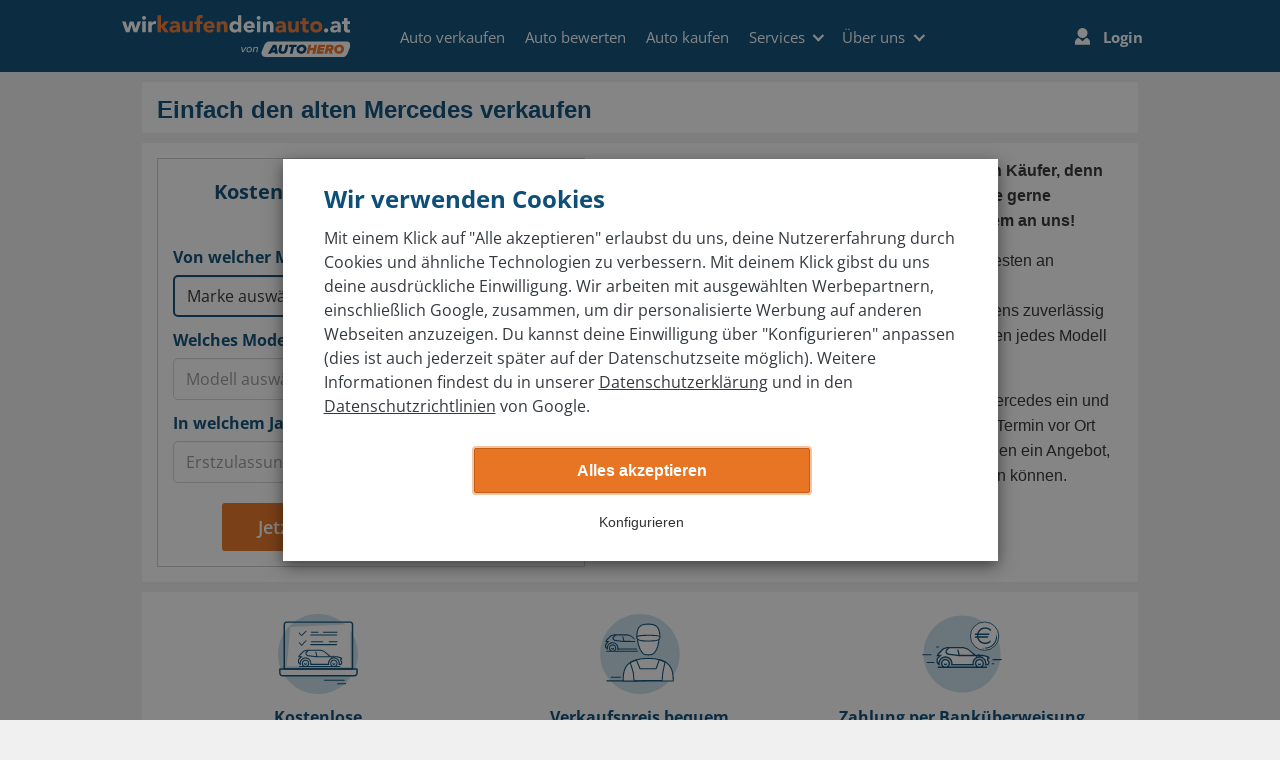

--- FILE ---
content_type: text/html; charset=UTF-8
request_url: https://www.wirkaufendeinauto.at/autoverkauf/mercedes-verkaufen/
body_size: 34405
content:
<!DOCTYPE html>
<html lang="de">
<head>

            
    <meta charset="utf-8">
  <meta http-equiv="X-UA-Compatible" content="IE=edge">
  <meta name="viewport" content="width=device-width, initial-scale=1.0, maximum-scale=1, user-scalable=0">

  <meta name="description" content="Jetzt Mercedes verkaufen &amp; in einer von über 10 Filialen Top-Service erhalten: Zuverlässiger Sofortankauf &amp;#10003; Professionelle Bewertung &amp;#10003; Abmeldung inkl. &amp;#10003;">
  <meta name="robots" content="index,follow">

      <meta name="verification" content="" />
  
    <!--[if lt IE 9]>
    <link href="/static/lp/indigo/css/ie8.css" rel="stylesheet">
  <![endif]-->

  <!--[if lt IE 8]>
    <link href="/static/lp/indigo/css/bootstrap-ie7fix.min.css" rel="stylesheet">
  <![endif]-->

    <!--[if lt IE 9]>
    <script src="/static/lp/global/js/vendor/html5shiv/3.7.0/html5shiv.js"></script>
    <script src="/static/lp/global/js/vendor/respond.js/1.3.0/respond.min.js"></script>
  <![endif]-->

  <!--[if IE 9]>
    <script type="text/javascript" src="https://content.wirkaufendeinauto.de/static/car_images/ie-polyfills-v1.js"></script>
    <script type="text/javascript">
      window.requestAnimationFrame = (function requestAnimationFrame() {
          var clock = Date.now();
          return function rAF(callback) {
              var currentTime = Date.now();
              if (currentTime - clock > 16) {
                  clock = currentTime;
                  callback(currentTime);
              } else {
              setTimeout(function rAfTimeout() {
                  return window.requestAnimationFrame(callback);
              }, 0);
              }
          };
      })();
    </script>
    <script type="text/javascript">
  /*! http://mths.be/base64 v0.1.0 by @mathias | MIT license */
  !function(e){var t="object"==typeof exports&&exports,r="object"==typeof module&&module&&module.exports==t&&module,o="object"==typeof global&&global;o.global!==o&&o.window!==o||(e=o);var n=function(e){this.message=e};(n.prototype=new Error).name="InvalidCharacterError";var a=function(e){throw new n(e)},c="ABCDEFGHIJKLMNOPQRSTUVWXYZabcdefghijklmnopqrstuvwxyz0123456789+/",d=/[\t\n\f\r ]/g,h={encode:function(e){e=String(e),/[^\0-\xFF]/.test(e)&&a("The string to be encoded contains characters outside of the Latin1 range.");for(var t,r,o,n,d=e.length%3,h="",i=-1,f=e.length-d;++i<f;)t=e.charCodeAt(i)<<16,r=e.charCodeAt(++i)<<8,o=e.charCodeAt(++i),h+=c.charAt((n=t+r+o)>>18&63)+c.charAt(n>>12&63)+c.charAt(n>>6&63)+c.charAt(63&n);return 2==d?(t=e.charCodeAt(i)<<8,r=e.charCodeAt(++i),h+=c.charAt((n=t+r)>>10)+c.charAt(n>>4&63)+c.charAt(n<<2&63)+"="):1==d&&(n=e.charCodeAt(i),h+=c.charAt(n>>2)+c.charAt(n<<4&63)+"=="),h},decode:function(e){var t=(e=String(e).replace(d,"")).length;t%4==0&&(t=(e=e.replace(/==?$/,"")).length),(t%4==1||/[^+a-zA-Z0-9/]/.test(e))&&a("Invalid character: the string to be decoded is not correctly encoded.");for(var r,o,n=0,h="",i=-1;++i<t;)o=c.indexOf(e.charAt(i)),r=n%4?64*r+o:o,n++%4&&(h+=String.fromCharCode(255&r>>(-2*n&6)));return h},version:"0.1.0"};if("function"==typeof define&&"object"==typeof define.amd&&define.amd)define(function(){return h});else if(t&&!t.nodeType)if(r)r.exports=h;else for(var i in h)h.hasOwnProperty(i)&&(t[i]=h[i]);else e.base64=h}(this);
  if (typeof window.atob === 'undefined' && typeof window.btoa === 'undefined') {
    window.atob = base64.decode;
    window.btoa = base64.encode;
  }
</script>  <![endif]-->

    <link rel="shortcut icon" href="/favicon.ico" type="image/x-icon">
  <title>Mercedes verkaufen (C-Klasse, E-Klasse) | Jetzt zum Bestpreis!</title>

              <link rel="canonical" href="https://www.wirkaufendeinauto.at/autoverkauf/mercedes-verkaufen/"/>
    
                              <link rel="alternate" href="https://www.noicompriamoauto.it/vendere-auto/vendo-mercedes/" hreflang="it-IT" />
                                          <link rel="alternate" href="https://www.wirkaufendeinauto.de/autoverkauf/mercedes-verkaufen/" hreflang="de-DE" />
                                          <link rel="alternate" href="https://www.compramososeucarro.pt/vender-carro/vender-mercedes/" hreflang="pt-PT" />
                                          <link rel="alternate" href="https://www.wijkopenautos.be/verkoop-auto/mercedes-verkopen/" hreflang="nl-BE" />
                                          <link rel="alternate" href="https://www.compramostucoche.es/vendo-coche/vendo-mercedes/" hreflang="es-ES" />
                                          <link rel="alternate" href="https://www.wijkopenautos.nl/auto-verkoop/mercedes-verkopen/" hreflang="nl-NL" />
                                          <link rel="alternate" href="https://www.wirkaufendeinauto.at/autoverkauf/mercedes-verkaufen/" hreflang="de-AT" />
                    
    
    <style type="text/css">
    @import url(https://content.wirkaufendeinauto.de/static/fonts/fonts.css?family=Open+Sans:400,600&display=swap);html{font-family:sans-serif;-ms-text-size-adjust:100%;-webkit-text-size-adjust:100%}body{margin:0}aside,header,main,nav,section{display:block}a{background-color:transparent}strong{font-weight:700}h1{font-size:2em;margin:.67em 0}img{border:0}button,input,select{color:inherit;font:inherit;margin:0}button{overflow:visible}button,select{text-transform:none}button{-webkit-appearance:button}button::-moz-focus-inner,input::-moz-focus-inner{border:0;padding:0}input{line-height:normal}*,:after,:before{box-sizing:border-box}html{font-size:10px}body{font-family:Helvetica Neue,Helvetica,Arial,sans-serif;font-size:13px;line-height:1.42857143;color:#333;background-color:#c9e1eb}button,input,select{font-family:inherit;font-size:inherit;line-height:inherit}a{color:#094e7a;text-decoration:none}img{vertical-align:middle}.img-responsive{display:block;max-width:100%;height:auto}.sr-only{position:absolute;width:1px;height:1px;margin:-1px;padding:0;overflow:hidden;clip:rect(0,0,0,0);border:0}h1,h2,h4{font-family:Helvetica Neue,Helvetica,Arial,sans-serif;font-weight:500;line-height:1.1;color:inherit}h1,h2{margin-top:18px;margin-bottom:9px}h4{margin-top:9px;margin-bottom:9px}h1{font-size:33px}h2{font-size:27px}h4{font-size:17px}p{margin:0 0 9px}.text-center{text-align:center}ul{margin-top:0;margin-bottom:9px}ul ul{margin-bottom:0}.container{margin-right:auto;margin-left:auto;padding-left:15px;padding-right:15px}@media (min-width:768px){.container{width:750px}}@media (min-width:1026px){.container{width:1026px}}@media (min-width:1200px){.container{width:1026px}}.row{margin-left:-15px;margin-right:-15px}.col-md-4,.col-md-6,.col-md-8,.col-sm-12,.col-sm-4,.col-xs-12{position:relative;min-height:1px;padding-left:15px;padding-right:15px}.col-xs-12{float:left}.col-xs-12{width:100%}@media (min-width:768px){.col-sm-12,.col-sm-4{float:left}.col-sm-12{width:100%}.col-sm-4{width:33.33333333%}}@media (min-width:1026px){.col-md-4,.col-md-6,.col-md-8{float:left}.col-md-8{width:66.66666667%}.col-md-6{width:50%}.col-md-4{width:33.33333333%}}label{display:inline-block;max-width:100%;margin-bottom:5px;font-weight:700}.form-group{margin-bottom:15px}.btn{display:inline-block;margin-bottom:0;font-weight:400;text-align:center;vertical-align:middle;-ms-touch-action:manipulation;touch-action:manipulation;background-image:none;border:1px solid transparent;white-space:nowrap;padding:6px 12px;font-size:13px;line-height:1.42857143;border-radius:2px}.btn-lg{padding:10px 16px;font-size:17px;line-height:1.33;border-radius:3px}.clearfix:after,.clearfix:before,.container:after,.container:before,.row:after,.row:before{content:" ";display:table}.clearfix:after,.container:after,.row:after{clear:both}.hidden{display:none!important}@-ms-viewport{width:device-width}.visible-lg-inline,.visible-md-inline,.visible-sm,.visible-xs{display:none!important}@media (max-width:767px){.visible-xs{display:block!important}}@media (min-width:768px) and (max-width:1025px){.visible-sm{display:block!important}}@media (min-width:1026px) and (max-width:1199px){.visible-md-inline{display:inline!important}}@media (min-width:1200px){.visible-lg-inline{display:inline!important}}@media (max-width:767px){.hidden-xs{display:none!important}}@media (min-width:768px) and (max-width:1025px){.hidden-sm{display:none!important}}@media (min-width:1026px) and (max-width:1199px){.hidden-md{display:none!important}}@media (min-width:1200px){.hidden-lg{display:none!important}}h1,h2,h4{color:#094f7b;font-weight:700}h1,h2,h4{margin:0 0 10px}h1{font-size:20px}h2{font-size:18px}h4{font-size:15px}header{background-color:#094e7a;padding:10px 0}header:after,header:before{content:" ";display:table}header:after{clear:both}@media (max-width:480px){.container-xs{padding-left:0;padding-right:0}}.mb-sm{margin-bottom:8px}.mb-md{margin-bottom:15px}.box{background-color:#fff;position:relative;padding-top:15px;padding-left:15px;padding-right:15px}.box:after,.box:before{content:" ";display:table}.box:after{clear:both}.box-image{background-repeat:no-repeat;background-position:100% 100%}@media (max-width:1026px){.box-image{background-image:none}}.btn-lg{font-weight:700}@media (max-width:480px){.btn-lg{font-size:14px}}.has-no-breadcrumb{margin-top:10px}h1,h2{margin-top:0}@media (min-width:320px) and (max-width:1024px){.indigo-sandwich-menu ul.nav.navbar-nav>li{line-height:2.25;margin-top:0!important}.indigo-sandwich-menu ul.nav.navbar-nav>li a{font-size:16px;font-weight:400;font-style:normal;font-stretch:normal;letter-spacing:normal;color:#0d4f78;-webkit-font-smoothing:antialiased}.indigo-sandwich-menu .indigo-list{margin-bottom:3%}}body{background-color:#f0f0f0;font-family:Open Sans,sans-serif;font-weight:400;line-height:1.65;min-height:100vh}body,html{overflow-x:hidden}h1,h2,h4,p{font-family:Open Sans,sans-serif}@media (max-width:767px){.remove-padding-xs{padding:0!important}}@media (max-width:1025px){.remove-padding-md{padding:0!important}}@media (max-width:480px){.content-wrap-horizontal-xs{margin:0 10px}}.sticky-sidebar{height:auto!important}.sticky-widget{z-index:10;position:relative;margin-bottom:20px}@media (max-width:768px){.box-image{background-image:none}}header.indigo{display:block;background-color:#094e7a;padding:0}header.indigo:after,header.indigo:before{content:" ";display:table}header.indigo:after{clear:both}header.indigo .dropdown-menu{position:absolute;top:100%;left:0;z-index:1000;display:none;float:left;font-size:14px;text-align:left;background-color:#fff;border:1px solid #ccc;border:1px solid rgba(0,0,0,.15);border-radius:4px;box-shadow:0 6px 12px rgba(0,0,0,.175);background-clip:padding-box}header.indigo .dropdown-menu>ul{min-width:160px;padding:5px 0;margin:2px 0 0;list-style:none;background-clip:padding-box}header.indigo .dropdown-menu>ul>li>a{padding:3px 20px;white-space:nowrap;display:block;line-height:1.42857143}header.indigo .dropdown-menu .divider{margin:9px 0;background-color:#e5e5e5}header.indigo .dropdown-menu>ul>li>a{clear:both;font-weight:400;color:#333}header.indigo .nav>li,header.indigo .nav>li>a,header.indigo .navbar{position:relative}header.indigo .nav{margin-bottom:0;padding-left:0;list-style:none}header.indigo .nav>li{display:block}header.indigo .nav>li>a{display:block;padding:10px 15px}header.indigo .navbar{min-height:50px;margin-bottom:20px;border:1px solid transparent}header.indigo .navbar-collapse{overflow-x:visible;padding-right:15px;padding-left:15px;border-top:1px solid transparent;box-shadow:inset 0 1px 0 hsla(0,0%,100%,.1);-webkit-overflow-scrolling:touch}header.indigo .container>.navbar-collapse,header.indigo .container>.navbar-header{margin-right:-15px;margin-left:-15px}@media (min-width:1026px){header.indigo .navbar{border-radius:4px}header.indigo .navbar-header{float:left}header.indigo .navbar-collapse{width:auto;border-top:0;box-shadow:none}header.indigo .navbar-collapse.collapse{display:block!important;height:auto!important;padding-bottom:0;overflow:visible!important}header.indigo .container>.navbar-collapse,header.indigo .container>.navbar-header{margin-right:0;margin-left:0}}header.indigo .navbar-brand{float:left;padding:15px;font-size:18px;line-height:20px;height:50px}header.indigo .navbar-brand>img{display:block}@media (min-width:1026px){header.indigo .navbar>.container .navbar-brand{margin-left:-15px}}header.indigo .navbar-toggle{position:relative;float:right;margin-right:15px;padding:9px 10px;margin-top:8px;margin-bottom:8px;background-color:transparent;background-image:none;border:1px solid transparent;border-radius:4px}header.indigo .navbar-toggle .icon-bar{display:block;width:22px;height:2px;border-radius:1px}header.indigo .navbar-toggle .icon-bar+.icon-bar{margin-top:4px}header.indigo .navbar-nav{margin:0}header.indigo .navbar-nav>li>a{padding-top:10px;padding-bottom:10px;line-height:20px}@media (min-width:1026px){header.indigo .navbar-toggle{display:none}header.indigo .navbar-nav{float:left;margin:0}header.indigo .navbar-nav>li{float:left}header.indigo .navbar-nav>li>a{padding-top:15px;padding-bottom:15px}}header.indigo .navbar-nav>li>.dropdown-menu{margin-top:0;border-top-right-radius:0;border-top-left-radius:0}@media (min-width:1026px){header.indigo .navbar-right{float:right!important;margin-right:-15px}}header.indigo .dropdown-menu .divider,header.indigo .sr-only{height:1px;overflow:hidden}.seo-sidebar__widget{margin-bottom:30px}.seo-cbox1-second-header{font-size:16px;margin-top:15px;margin-bottom:15px}@media (max-width:1025px){.seo-cbox1-second-header{margin-top:9px}}@media (max-width:480px){.seo-cbox1-second-header{margin-top:0}}@media (min-width:768px) and (max-width:1025px){.dsb-widget-container>div>div{width:100%!important}}.indigo{padding:0}.indigo nav.navbar{min-height:0;border:0;margin-bottom:0;font-size:15px}.indigo nav.navbar>.container{position:relative}.indigo nav.navbar li>strong{display:block;font-weight:400;color:#094e7a;padding:5px 15px 5px 25px}.indigo nav.navbar .nav>li>a{padding:10px 15px;color:#094e7a}.indigo nav.navbar .nav>li:last-child>a:after{display:none}.indigo nav.navbar .nav>li.my-account>a:before{display:inline-block;vertical-align:top;width:20px;height:20px;margin-right:7px;content:" "}.indigo nav.navbar .navbar-toggle{margin:1px 5px 0 0;padding-bottom:4px}.indigo nav.navbar .navbar-toggle .icon-bar{width:30px;background-color:#fff}.indigo nav.navbar .navbar-toggle .menu{color:#fff;font-size:9px;position:relative;display:block;top:2px;text-transform:uppercase}.indigo nav.navbar .navbar-brand{margin-right:30px;padding:10px;height:auto}.indigo nav.navbar .navbar-brand img{height:28px}.chevron:before{border-style:solid;border-width:.15em .15em 0 0;content:"";display:inline-block;height:.5em;left:.35em;position:relative;top:.35em;transform:rotate(-45deg);vertical-align:top;width:.5em}.chevron.bottom:before{top:.35em;transform:rotate(135deg)}@media (min-width:768px){.indigo nav.navbar .navbar-toggle{margin-top:15px;margin-bottom:1px}.indigo nav.navbar .navbar-brand{padding-top:15px;padding-bottom:15px}.indigo nav.navbar .navbar-brand img{height:42px}}@media (min-width:1026px){.indigo nav.navbar .nav{padding-top:17px}.indigo nav.navbar .nav>li>a{padding-left:10px;padding-right:10px;color:#fff}.indigo nav.navbar .nav>li>a:after{padding-left:20px;content:"|"}.indigo nav.navbar .navbar-collapse{background-color:transparent}}@media (min-width:1200px){.indigo nav.navbar .nav .dropdown-menu{top:54px}.indigo nav.navbar .nav .dropdown-menu>ul{display:table-cell;padding:10px 0}.indigo nav.navbar .nav .dropdown-menu>ul>li>a,.indigo nav.navbar .nav .dropdown-menu>ul>li>strong{padding:5px 15px}}@media (max-width:1025px){.indigo nav.navbar .navbar-collapse{display:none!important;position:absolute;top:100%;right:0;min-width:230px;z-index:1000;padding:0;margin:0;list-style:none;font-size:14px;text-align:left;background-color:#fff;border:1px solid #ccc;border:1px solid rgba(0,0,0,.15);border-radius:4px;box-shadow:0 6px 12px rgba(0,0,0,.175)}}.three-icons{margin-top:-8px}.three-icons-wrapper h4{font-weight:700;color:#094e7a;font-size:15px;line-height:1.3}@media (max-width:767px){.three-icons-wrapper{display:table;margin-bottom:15px}.three-icons-wrapper img{margin-right:20px;width:90px}.three-icons-wrapper h4,.three-icons-wrapper img{display:table-cell;vertical-align:middle}}@media (min-width:768px){.three-icons{padding:15px 15px 5px}.three-icons-wrapper{text-align:center}.three-icons-wrapper h4{font-size:16px;margin-top:13px}}.indigo-body-wrapper{display:-ms-flexbox;display:flex;-ms-flex-direction:column;flex-direction:column;min-height:100vh}  </style>

      <script>TRACKING_PAGE_INFO = {"pageType":"sell-mercedes","type":"carLead","additionalInformation":{"URL":"https:\/\/www.wirkaufendeinauto.at\/autoverkauf\/mercedes-verkaufen\/"}}</script>
      <script type="text/javascript">
    (function () {

        // https://wkdauto.atlassian.net/browse/CFE-11743 Replacing Google Fonts
        function excludeGoogleMapFonts() {
            const head = document.getElementsByTagName( 'head' )[0];
            const insertBefore = head.insertBefore;
            head.insertBefore = function( newElement, referenceElement ) {
                if ( newElement.href && newElement.href.indexOf( 'https://fonts.googleapis.com/css' ) === 0 ) {
                    return;
                }
                insertBefore.call( head, newElement, referenceElement );
            };
        }

        window.addEventListener('load', function() {
            excludeGoogleMapFonts();
        });
    })()
</script></head>

<body>
    
<script>
  (function () {
    var gtmScript = function (GTMId) {
      return (
        "\n    (function(w,d,s,l,i){w[l]=w[l]||[];w[l].push({'gtm.start':\n    new Date().getTime(),event:'gtm.js'});var f=d.getElementsByTagName(s)[0],\n    j=d.createElement(s),dl=l!='dataLayer'?'&l='+l:'';j.async=true;j.src=\n    '//www.googletagmanager.com/gtm.js?id='+i+dl;f.parentNode.insertBefore(j,f);\n    })(window,document,'script','dataLayer','" +
        GTMId +
        "');\n"
      ).trim();
    };

    var injectDataLayer = function (GTMId) {
      return (
        "\n  if (document.readyState === 'complete') {\n    " +
        gtmScript(GTMId) +
        "\n  } else {\n    window.addEventListener('load', function() {\n      " +
        gtmScript(GTMId) +
        '\n    }, false);  \n  }\n'
      ).trim();
    };

    var gdprCookieService = {
      set: function (key, value, options) {
        var expires = 0,
          path = '/',
          sameSite = 'lax';

        if (options) {
          if (typeof options.expires !== 'undefined') {
            expires = options.expires;
          }
          if (typeof options.path !== 'undfined') {
            path = options.path;
          }
          if (typeof options.sameSite !== 'undefined') {
            sameSite = options.sameSite;
          }
        }

        if (typeof value === 'object') {
          value = encodeURIComponent(JSON.stringify(value));
        }

        document.cookie =
          key +
          '=' +
          value +
          ';expires=' +
          expires +
          ';path' +
          path +
          ';SameSite=' +
          sameSite;
      },
      get: function (key) {
        var value = '; ' + document.cookie;
        var parts = value.split('; ' + key + '=');

        if (parts.length === 2) {
          var res = decodeURIComponent(parts.pop().split(';').shift());
          try {
            return JSON.parse(res);
          } catch (error) {
            return res;
          }
        }
      },
      getAll: function () {
        return document.cookie;
      },
    };

    function GTMService(gtmId) {
      if (!window.dataLayer) {
        window.dataLayer = [];
      }

      this.gdprPreferences = gdprCookieService.get('gdpr_preferences');

      this.createScriptElement = function (content) {
        var scriptTag = document.createElement('script');
        scriptTag.text = content;
        document.head.appendChild(scriptTag);
      };

      this.getPermissionsObject = function (permissions) {
        return {
          ad_user_data: permissions.marketing ? 'granted' : 'denied',
          ad_personalization: permissions.marketing ? 'granted' : 'denied',
          ad_storage: permissions.marketing ? 'granted' : 'denied',
          analytics_storage: permissions.analytical ? 'granted' : 'denied',
        };
      };

      this.fireConsentChangeEvent = function (permissions) {
        window.dataLayer.unshift({
          event: 'cookieConsentChanged',
          value: this.getPermissionsObject(permissions),
        });
      };

      this.isValidCookies = function () {
        try {
          return gdprCookieService
            .get('gdpr_preferences')
            .categories.every(function (el) {
              return ['essential', 'marketing', 'analytical'].includes(el);
            });
        } catch (error) {
          return false;
        }
      };

      this.startImmediately = function () {
        this.createScriptElement(injectDataLayer(gtmId));
      };

      this.updatePreferences = function (permissions) {
        function updateAsArguments() {
          window.dataLayer.unshift(arguments);
        }
        updateAsArguments(
          'consent',
          'update',
          this.getPermissionsObject(permissions)
        );
      };

      this.init = function () {
        if (!this.isValidCookies()) return;
        var preferences = gdprCookieService.get('gdpr_preferences');

        var permissions = {
          marketing: preferences.categories.includes('marketing'),
          analytical: preferences.categories.includes('analytical'),
        };

        if (gdprCookieService.get('gdpr_consent')) {
          this.fireConsentChangeEvent(permissions);
        }

        this.updatePreferences(permissions);

        this.createScriptElement(injectDataLayer(gtmId));
      };
    }

    var gtmService = new GTMService('GTM-PKHLBS');
    gtmService.init();
  })();
</script>

  <link rel="stylesheet" href="/static/lp/indigo/./css/gdpr-banner.cb235b89cb9fc2c963ef.css" />
  
  <style>
  form[action="/v1/gdpr-preferences/"] button {
    width: auto;
    font-size: 16px;
  }
  
  form[action="/v1/gdpr-preferences/"] button:after {
    display: none;
  }
  </style>

  <div id="gdpr-banner-root"></div>
  <script src="/static/lp/indigo/./js/gdpr-banner.9dfa8e05ad5fbb2e90e1.js"></script>
  <script>
    (function () {
      var cookieBannerContent = JSON.parse("{\r\n    \"title\": \"Wir verwenden Cookies\",\r\n    \"info\": \"Mit einem Klick auf \\\"Alle akzeptieren\\\" erlaubst du uns, deine Nutzererfahrung durch Cookies und \u00e4hnliche Technologien zu verbessern. Mit deinem Klick gibst du uns deine ausdr\u00fcckliche Einwilligung. Wir arbeiten mit ausgew\u00e4hlten Werbepartnern, einschlie\u00dflich Google, zusammen, um dir personalisierte Werbung auf anderen Webseiten anzuzeigen. Du kannst deine Einwilligung \u00fcber \\\"Konfigurieren\\\" anpassen (dies ist auch jederzeit sp\u00e4ter auf der Datenschutzseite m\u00f6glich). Weitere Informationen findest du in unserer <a href='\/datenschutz\/' target='_blank'>Datenschutzerkl\u00e4rung<\/a> und in den <a href='https:\/\/business.safety.google\/privacy\/' target='_blank'>Datenschutzrichtlinien<\/a> von Google.\",\r\n    \"button\": \"Alles akzeptieren\",\r\n    \"secondaryButton\": {\r\n        \"default\": \"Konfigurieren\",\r\n        \"selection\": \"Auswahl speichern\"\r\n    },\r\n    \"selectionInfo\": \"W\u00e4hle, welche Cookies du akzeptieren m\u00f6chtest. Zus\u00e4tzliche Cookies helfen uns, dein Nutzungserlebnis zu verbessern.\",\r\n    \"essential\": {\r\n        \"title\": \"Erforderlich\",\r\n        \"description\": \"Diese Cookies und andere Informationen sind f\u00fcr die Funktion unserer Services unbedingt erforderlich. Sie garantieren, dass unser Service sicher und so wie von dir gew\u00fcnscht funktioniert. Daher kann man sie nicht deaktivieren.\"\r\n    },\r\n    \"analytical\": {\r\n        \"title\": \"Analytisch\",\r\n        \"description\": \"Wir m\u00f6chten unseren Service f\u00fcr dich so gut wie m\u00f6glich machen. Daher verbessern wir unsere Services und dein Nutzungserlebnis stetig. Um dies zu tun, m\u00f6chten wir die Nutzung des Services analysieren und in statistischer Form auswerten.\"\r\n    },\r\n    \"marketing\": {\r\n        \"title\": \"Marketing\",\r\n        \"description\": \"Wir arbeiten mit ausgew\u00e4hlten Werbepartnern, einschlie\u00dflich Google, zusammen, um dir personalisierte Werbung auf anderen Webseiten anzuzeigen. Weitere Informationen findest du in unserer <a href='https:\/\/www.wirkaufendeinauto.at\/datenschutz\/' target='_blank'>Datenschutzerkl\u00e4rung<\/a> und in den <a href='https:\/\/business.safety.google\/privacy\/' target='_blank'>Datenschutzrichtlinien<\/a> von Google.\"\r\n    }\r\n}\n");
      var gtmId = 'GTM-PKHLBS';

      gdprBanner.init(cookieBannerContent, gtmId);
    })();  
  </script>

<div class="indigo-body-wrapper">
            <header class="indigo">
    <nav class="navbar">
        <div class="container">
            <div class="navbar-header navbar-header-ie">
                <button type="button" class="navbar-toggle collapsed" data-toggle="collapse">
                    <span class="sr-only">Toggle navigation</span>
                    <span class="icon-bar"></span>
                    <span class="icon-bar"></span>
                    <span class="icon-bar"></span>
                    <span class="menu">Menü</span>
                </button>
                <a class="navbar-brand" title="wirkaufendeinauto.at Logo" href="/">
                                            <img
                            src="//content.wirkaufendeinauto.de/static/car_images/wkda-co-branded-logo-de_at.svg"
                            alt="wirkaufendeinauto.at Logo weiß orange"
                        />
                                    </a>
            </div>

            <div class="collapse navbar-collapse navbar-overlay indigo-sandwich-menu" id="header-navigation-bar-main">
                <div class="indigo-list"  data-navigation-menu>
                    <ul class="nav navbar-nav" data-category="Navigation Bar"><li><a class="" href="/autoverkauf/" data-tracking="true" data-action="Click" data-label="Auto verkaufen">Auto verkaufen</a></li><li><a class="" href="/auto-bewertung/" data-tracking="true" data-action="Click" data-label="Auto bewerten">Auto bewerten</a></li><li><a class="" href="/auto-kaufen/" data-tracking="true" data-action="Click" data-label="Auto kaufen">Auto kaufen</a></li><li class="dropdown"><a href="#" class="dropdown-toggle" data-toggle="dropdown" role="button" aria-haspopup="true" aria-expanded="false" data-tracking="true" data-action="Click" data-label="Services">Services<span class="chevron bottom"></span></a><div class="dropdown-menu"><ul><li class="list-link"><a href="/auto-bewertung/auto-wert-berechnen/" data-tracking="true" data-action="Click" data-label="Autowert berechnen">Autowert berechnen</a></li><li class="list-link"><a href="/auto-bewertung/listenpreise-gebrauchtwagen/" data-tracking="true" data-action="Click" data-label="Listenpreise Gebrauchtwagen">Listenpreise Gebrauchtwagen</a></li><li class="list-link"><a href="/autoverkauf/mein-auto-verkaufen/" data-tracking="true" data-action="Click" data-label="Mein Auto verkaufen">Mein Auto verkaufen</a></li></ul><div class="visible-md visible-lg" style="height: 200px; background-color: transparent"></div></div></li><li class="dropdown"><a href="#" class="dropdown-toggle" data-toggle="dropdown" role="button" aria-haspopup="true" aria-expanded="false" data-tracking="true" data-action="Click" data-label="Über uns">Über uns<span class="chevron bottom"></span></a><div class="dropdown-menu"><ul><li class="list-link"><a href="/standorte/" data-tracking="true" data-action="Click" data-label="Unsere Filialen">Unsere Filialen</a></li><li class="list-link"><a href="/erfahrungen/" data-tracking="true" data-action="Click" data-label="Erfahrungen">Erfahrungen</a></li><li class="list-link"><a href="/faq/" data-tracking="true" data-action="Click" data-label="Häufige Fragen">Häufige Fragen</a></li><li class="list-link"><a href="https://karriere.wirkaufendeinauto.at/" data-tracking="true" data-action="Click" data-label="Jobs">Jobs</a></li></ul><div class="visible-md visible-lg" style="height: 200px; background-color: transparent"></div></div></li></ul><ul class="nav navbar-nav navbar-right" data-category="Navigation Bar"><li class="my-account"><a href="/login/" data-tracking="true" data-action="Click" data-label="Login" id="login-link"><span class="icon-login"></span> Login <span class="chevron right"></span> </a><a id="my-account-link" href="/my-account/"><span class="icon-login"></span> Konto <span class="chevron right"></span></a></li></ul><style>.homepage .seo-evaluate-link{display:none !important}.homepage .homepage-evaluate-link{display:block !important}.homepage-evaluate-link{display:none !important}header.indigo{position:relative;padding:0 !important;background-color:#0d4f78 !important}header.indigo .navbar{min-height:0;border:0 none;margin-bottom:0;font-size:15px;z-index:12}header.indigo .navbar>.container{position:relative}@media(min-width:1029px){header.indigo .navbar>.container{padding:0 !important}}header.indigo .navbar .navbar-header{float:none}header.indigo .navbar .nav>li{border-bottom:1px solid #e9e9e9}header.indigo .navbar .nav>li:hover{background-color:#fff}header.indigo .navbar .nav>li>a{padding:15px 20px;color:#0d4f78;font-size:16px;font-weight:600}header.indigo .navbar .nav>li>a:after{display:none}header.indigo .navbar .nav>li:last-child>a:after{display:none}header.indigo .navbar .nav>li.my-account{background-color:#deeef4;text-align:center}header.indigo .navbar .nav>li.my-account:focus{background-color:#fff}header.indigo .navbar .nav>li.my-account:focus a:before{background:url(//content.wirkaufendeinauto.de/static/car_images/icon-user-orange.svg) no-repeat}header.indigo .navbar .nav>li.my-account:hover{background-color:#fff}header.indigo .navbar .nav>li.my-account:hover a .icon-login{background:url(//content.wirkaufendeinauto.de/static/car_images/icon-user-orange.svg) no-repeat}header.indigo .navbar .nav>li.my-account>a{font-weight:700}header.indigo .navbar .nav>li.my-account>a .icon-login{display:inline-block;vertical-align:top;width:20px;height:19px;margin-right:7px;content:' ';background:url(//content.wirkaufendeinauto.de/static/car_images/icon-user-blue.svg) no-repeat}header.indigo .navbar .nav>li.my-account>a:before{display:none !important}header.indigo .navbar .nav .chevron:before{border-style:solid;border-width:.15em .15em 0 0;content:'';display:inline-block;height:.5em;left:.7em;position:relative;vertical-align:top;width:.5em;top:.35em}header.indigo .navbar .nav .chevron.bottom:before{transform:rotate(135deg);margin-right:10px}header.indigo .navbar .nav .chevron.right:before{transform:rotate(45deg);top:.45em}header.indigo .navbar .nav .dropdown-menu{z-index:5}header.indigo .navbar .nav .dropdown-menu>ul{font-size:14px;min-width:160px;padding:5px 0;margin:2px 0 0;list-style:none;background-clip:padding-box}header.indigo .navbar .nav .dropdown-menu>ul>.dropdown>a{padding:3px 20px;white-space:nowrap;display:block;line-height:1.42857143;clear:both;font-weight:400;color:#333;font-size:16px}header.indigo .navbar .nav .dropdown-menu li>strong{display:block;font-weight:400;color:#0d4f78;border-bottom:1px solid #e5e5e5;padding:7px 20px;margin-bottom:6px}header.indigo .navbar .nav .dropdown .dropdown-menu{border-width:1px 0 0;border-color:#e9e9e9;border-radius:0;padding-top:0;float:none}header.indigo .navbar .nav .dropdown .dropdown-menu>ul{padding-top:2px;margin-top:0}header.indigo .navbar .nav .dropdown .dropdown-menu>ul>li{padding:10px 0 6px}header.indigo .navbar .nav .dropdown .dropdown-menu>ul>li:after{content:'';background-color:#e9e9e9;display:block;height:1px;width:90%;margin:15px auto 0}header.indigo .navbar .nav .dropdown .dropdown-menu>ul>li:last-child{padding-bottom:0}header.indigo .navbar .nav .dropdown .dropdown-menu>ul>li:last-child:after{display:none}header.indigo .navbar .nav .dropdown .dropdown-menu>ul>li a{font-size:16px;color:#5b5b5b;font-weight:600;padding-left:50px;background-color:transparent;border:0}header.indigo .navbar .nav .dropdown.inner .dropdown-menu{box-shadow:none;border:0;position:static}header.indigo .navbar .nav .dropdown.inner .dropdown-menu>ul{padding-left:20px}header.indigo .navbar .nav .dropdown.inner .dropdown-menu>ul>li:after{display:none}header.indigo .navbar .nav .dropdown.inner .dropdown-menu>ul>li>a{font-weight:400;display:block;font-size:15px;color:#5b5b5b;padding-top:3px;padding-bottom:3px}header.indigo .navbar .nav .dropdown.inner .dropdown-menu>ul>li>a:focus{color:#e87524;text-decoration:none;background-color:transparent}header.indigo .navbar .nav .dropdown.inner .dropdown-menu>ul>li>a:hover{color:#e87524;text-decoration:none;background-color:transparent}header.indigo .navbar .nav .dropdown.inner .dropdown-menu>ul>li:last-child{padding-bottom:10px}header.indigo .navbar .nav .dropdown.inner .dropdown-menu:before{content:'';background-color:#e9e9e9;display:block;height:1px;width:90%;margin:10px auto 5px}header.indigo .navbar .nav .dropdown.inner a>.chevron{display:none}header.indigo .navbar .nav .open>a{background-color:transparent}header.indigo .navbar .nav .open .dropdown-menu{display:block}header.indigo .navbar .navbar-toggle{margin:5px 5px 5px 0}header.indigo .navbar .navbar-toggle+a:after{content:'Menu';color:#fff;display:inline-block;font-weight:700;font-size:16px;margin:14px 10px 14px 22px;text-transform:uppercase}.sv-SE:not([lang='fr']header.indigo .navbar .navbar-toggle+a:after) header.indigo .navbar .navbar-toggle+a:after,[lang='sv'] header.indigo .navbar .navbar-toggle+a:after{content:'Meny'}.de-AT header.indigo .navbar .navbar-toggle+a:after,.de-DE header.indigo .navbar .navbar-toggle+a:after,[lang='de'] header.indigo .navbar .navbar-toggle+a:after{content:'Men\FC'}.es-ES header.indigo .navbar .navbar-toggle+a:after,[lang='es'] header.indigo .navbar .navbar-toggle+a:after{content:'Menú'}header.indigo .navbar .navbar-toggle:not(.active){margin-top:1px;margin-bottom:2px}header.indigo .navbar .navbar-toggle:after{display:none}header.indigo .navbar .navbar-toggle.collapsed.active .icon-bar{width:20px;background-color:#fff;transform:rotate(135deg);height:4px;border-radius:5px;margin-top:8px}header.indigo .navbar .navbar-toggle.collapsed.active .icon-bar+.icon-bar{margin-top:-4px;transform:rotate(46deg)}header.indigo .navbar .navbar-toggle.collapsed.active.icon-bar+.icon-bar ~ .icon-bar{display:none}header.indigo .navbar .navbar-toggle.collapsed:after{position:absolute;right:12px;bottom:-7px;display:inline-block;font-size:9px;text-transform:uppercase;color:#fff}header.indigo .navbar .navbar-toggle.collapsed .icon-bar{transform:none;width:30px;border-radius:1px;height:2px;margin-top:0}header.indigo .navbar .navbar-toggle.collapsed .icon-bar+.icon-bar{margin-top:4px;margin-bottom:1px}header.indigo .navbar .navbar-toggle.active .icon-bar+.icon-bar+.icon-bar{display:none}header.indigo .navbar .navbar-toggle.active+.navbar-brand{pointer-events:none}header.indigo .navbar .navbar-collapse{background-color:#fff;z-index:6}.de-DE header.indigo .navbar .navbar-right{display:block}header.open .navbar-collapse.collapse.active{z-index:6;border-radius:0}.indigo nav.navbar .navbar-toggle.active .menu{display:none}@media(min-width:1026px){header.indigo .navbar .navbar-header{float:none}}@media(max-width:1029px){header.indigo .navbar-nav{float:none}header.indigo .navbar .nav>li:not(.dropdown):not(.my-account):hover>a{color:#e87524}header.indigo .navbar .nav>li:not(.dropdown):not(.my-account):hover>a:before{content:'';display:block;background-color:#e87524;width:6px;height:100%;position:absolute;left:0;top:0;bottom:0}header.indigo .navbar .nav>li:hover>a{background-color:#fff}header.indigo .navbar .nav>li:hover .dropdown-menu{position:static;width:100%;box-shadow:none}header.indigo .navbar .nav>li.my-account>a .icon-login{vertical-align:sub;margin-left:-20px}header.indigo .navbar .nav>li.my-account>a:hover{background-color:transparent}header.indigo .navbar .nav>li.my-account:focus a:before{color:#e87524}header.indigo .navbar .nav>li.my-account:hover a{color:#e87524}header.indigo .navbar .nav .dropdown.inner{padding-bottom:0}header.indigo .navbar .nav .open>a{background-color:#fff;color:#e87524;border-bottom:1px solid #e9e9e9}header.indigo .navbar .nav .open:not(.inner)>a:before{content:'';display:block;background-color:#e87524;width:6px;height:100%;position:absolute;left:0;top:0;bottom:0}header.indigo .navbar .nav .open .chevron.bottom:before{transform:rotate(315deg)}header.indigo .navbar .nav .chevron.bottom:before{float:right}header.indigo .navbar .navbar-toggle:not(.active)+a img{display:block !important}header.indigo .navbar .navbar-toggle:not(.active)+a:after{display:none}header.indigo .navbar .navbar-toggle.active+a{padding:0 !important}header.indigo .navbar .navbar-toggle.active+a img{display:none !important}header.indigo .navbar .navbar-collapse{border-radius:0;position:absolute;top:100%;right:0;min-width:100%;z-index:1000;padding:0;margin:0;list-style:none;font-size:14px;text-align:left;background-color:#fff;border:0;box-shadow:none}header.indigo .navbar .navbar-collapse>.nav{margin:0 !important}header.indigo .navbar .navbar-collapse.collapse{display:none !important}header.indigo .navbar .navbar-collapse.collapse.active{display:block !important}header.indigo .navbar .navbar-collapse.collapsing{transition:none;display:none}header.open .header-overlay{content:'';position:fixed;z-index:4;top:0;right:0;bottom:0;left:0;overflow:auto;padding:15px;background-color:rgba(0,0,0,0.6)}.navbar{background-color:#0d4f78}}@media(min-width:768px) and (max-width:1029px){header.open .navbar>.container{width:auto;padding:0 !important}header.open .navbar .navbar-header{padding-left:20px;padding-right:20px}header.open:before{top:72px}header.indigo .navbar-nav>li{float:none !important}header.indigo .navbar .navbar-right{float:none !important}header.indigo .navbar .nav .open .dropdown-menu{border:0}header.indigo .navbar .navbar-toggle+a:after{margin-left:17px;margin-top:26px;margin-bottom:26px}header.indigo .navbar .navbar-toggle:not(.active){margin-top:12px}header.indigo .navbar .navbar-toggle.active{margin-top:16px}}@media(min-width:768px){header.indigo .navbar .navbar-toggle{margin-top:15px;margin-bottom:17px;display:block}[lang='fr'] .indigo nav.navbar .navbar-brand{margin-right:8px}.indigo nav.navbar .navbar-brand img{height:42px}}@media(max-width:1024px) and (min-width:320px){.indigo-sandwich-menu .indigo-list{margin-bottom:0}}@media(min-width:1030px){header.indigo .navbar .nav{padding-top:0 !important}header.indigo .navbar .nav>li{height:72px;border:0;padding-top:17px}header.indigo .navbar .nav>li:hover>a{color:#e87524 !important}header.indigo .navbar .nav>li:hover>a .chevron.bottom:before{transform:rotate(315deg);top:.65em}header.indigo .navbar .nav>li:hover:before{content:'';position:absolute;background-color:#e87524;right:0;top:0;height:5px;width:100%}header.indigo .navbar .nav>li:hover .dropdown-menu{display:block;box-shadow:none;background-color:transparent}header.indigo .navbar .nav>li:hover:after{content:'';background-color:#fff;height:7px;display:block;position:absolute;width:100%;left:0;bottom:0;z-index:6}header.indigo .navbar .nav>li>a{font-size:15px;padding-top:10px;padding-left:10px !important;padding-right:10px;color:#fff;font-weight:400}header.indigo .navbar .nav>li>a:hover{border:0;color:#e87524;background-color:#fff}header.indigo .navbar .nav>li>a:focus{background-color:transparent}header.indigo .navbar .nav>li.my-account{background-color:transparent}header.indigo .navbar .nav>li.my-account>a:focus{background-color:transparent}header.indigo .navbar .nav>li.my-account>a:hover{background-color:transparent}header.indigo .navbar .nav>li.my-account>a .icon-login{background:url(//content.wirkaufendeinauto.de/static/car_images/icon-user-white.svg)}header.indigo .navbar .nav>li.my-account:focus a:before{margin-right:4px}header.indigo .navbar .nav>li.my-account:hover a:before{margin-right:4px}header.indigo .navbar .nav>li.my-account:hover a .icon-login{margin-right:4px}header.indigo .navbar .nav>li.my-account .chevron{display:none}header.indigo .navbar .nav .dropdown-menu{top:72px !important;width:267px}header.indigo .navbar .nav .dropdown-menu>ul>.dropdown>a{padding:5px 15px;font-size:15px}header.indigo .navbar .nav .dropdown-menu>ul>li>a{padding:0}header.indigo .navbar .nav .dropdown-menu li>strong{padding:7px 15px 14px}header.indigo .navbar .nav .dropdown>.dropdown-menu{padding-bottom:0}header.indigo .navbar .nav .dropdown>.dropdown-menu ul{padding-bottom:0}header.indigo .navbar .nav .dropdown .dropdown-menu{border-top:0;width:auto}header.indigo .navbar .nav .dropdown .dropdown-menu>ul{padding-top:0;display:block;background-color:#fff;box-shadow:0 2px 4px 0 rgba(0,0,0,0.19)}header.indigo .navbar .nav .dropdown .dropdown-menu>ul>li{padding-bottom:0}header.indigo .navbar .nav .dropdown .dropdown-menu>ul>li:after{margin-top:0}header.indigo .navbar .nav .dropdown .dropdown-menu>ul>li:focus{background-color:#f6f6f6}header.indigo .navbar .nav .dropdown .dropdown-menu>ul>li:hover{background-color:#f6f6f6}header.indigo .navbar .nav .dropdown .dropdown-menu>ul>li a{font-size:16px;padding-left:20px;padding-right:20px;font-weight:400}header.indigo .navbar .nav .dropdown .dropdown-menu>ul>li a:focus{text-decoration:none}header.indigo .navbar .nav .dropdown .dropdown-menu>ul>li a:hover{text-decoration:none}header.indigo .navbar .nav .dropdown .dropdown-menu>ul>li a+.dropdown-menu{display:none}header.indigo .navbar .nav .dropdown .dropdown-menu>ul>li.list-link a{padding-bottom:10px;display:block}header.indigo .navbar .nav .dropdown .dropdown-menu>ul>li.dropdown:not(.open):last-child{padding-bottom:6px}header.indigo .navbar .nav .dropdown .dropdown-menu>ul>li.dropdown:after{margin-top:5px}header.indigo .navbar .nav .dropdown .dropdown-menu>ul>li.dropdown:last-child{padding-bottom:0}header.indigo .navbar .nav .dropdown .dropdown-menu>ul>li.dropdown.open:after{margin-top:0}header.indigo .navbar .nav .dropdown.inner{padding-top:4px !important;width:267px}header.indigo .navbar .nav .dropdown.inner .dropdown-menu>ul{padding-top:10px;margin-top:-7px;padding-left:0;box-shadow:none}header.indigo .navbar .nav .dropdown.inner .dropdown-menu>ul>li{background-color:transparent}header.indigo .navbar .nav .dropdown.inner .dropdown-menu>ul>li:hover>a{color:#e87524}header.indigo .navbar .nav .dropdown.inner .dropdown-menu>ul>li:first-child{padding-top:0}header.indigo .navbar .nav .dropdown.inner .dropdown-menu>ul>li>a{font-size:14px;padding:0 0 0 40px !important}header.indigo .navbar .nav .dropdown.inner .dropdown-menu>ul>li:last-child:after{display:none;padding-bottom:12px}header.indigo .navbar .nav .dropdown.inner .dropdown-menu>ul>li:after{content:'';background-color:#e9e9e9;display:block;height:1px;width:90%;margin:11px auto 0}header.indigo .navbar .nav .dropdown.inner .dropdown-menu:before{margin-top:5px}header.indigo .navbar .nav .dropdown.inner a>.chevron{display:inline-block;float:right;color:#0d4f78}header.indigo .navbar .nav .dropdown.inner a>.chevron:before{transform:rotate(135deg);top:.35em}header.indigo .navbar .nav .dropdown.inner.open .dropdown-menu{display:block}header.indigo .navbar .nav .dropdown.inner.open .dropdown-menu:before{margin-bottom:7px}header.indigo .navbar .nav .dropdown.inner.open .chevron.bottom:before{transform:rotate(315deg);top:.65em}header.indigo .navbar .nav .open .dropdown-menu{display:none}header.indigo .navbar .navbar-toggle{display:none}header.indigo .navbar .navbar-toggle+a:after{display:none}header.indigo .navbar .navbar-collapse{background-color:transparent}}</style><script>!function(){"use strict";function o(e,n){e.classList?e.classList.add(n):e.className+=" "+n}function r(e,n){e.classList?e.classList.remove(n):e.className=e.className.replace(new RegExp("(^|\\b)"+n.split(" ").join("|")+"(\\b|$)","gi")," ")}!function(){var e=document.querySelector(".nav > .my-account > a#login-link"),n=document.querySelector(".nav > .my-account > a#my-account-link");if(n&&e){n.style.display="none";var a={noToken:"noToken",notVerified:"noVerified",tokenExpired:"TokenExpired",tokenValid:"tokenValid"};o(),window.addEventListener("message",function(){o()},!1)}function t(){var e=function(){try{return JSON.parse(localStorage.getItem("customer_authentication")||"{}").refresh_token||null}catch(e){return null}}();if(!e)return a.noToken;var n,t=(n=e.split(".")[1].replace(/-/g,"+").replace(/_/g,"/"),JSON.parse(window.atob(n))).exp;return Date.now()/1e3>t?a.tokenExpired:a.tokenValid}function o(){t()===a.tokenValid?(n.style.display="block",e.style.display="none"):n.parentNode&&(n.style.display="none",e.style.display="block")}}();var c=document.querySelector("header .navbar-toggle"),i=document.querySelector("header"),l=document.querySelector("header .navbar-collapse"),s=!1;c.addEventListener("click",function(){if(a="active",(t=c).classList?t.classList.contains(a):new RegExp("(^| )"+a+"( |$)","gi").test(t.className))r(i,"open");else if(o(i,"open"),!s){var e=document.createElement("div");o(e,"header-overlay");var n=document.querySelector("header .navbar");i.insertBefore(e,n),s=!0,document.querySelector(".header-overlay").addEventListener("click",function(){r(i,"open"),r(l,"active"),r(c,"active")})}var t,a})}();</script>
                </div>
            </div>
        </div>
    </nav>
</header>
    
          <style type="text/css">
      #seo-cbox1-header .seo-cbox1-header__title {font-size: 24px;color: #094f7b;line-height: 1.1;font-family: Helvetica Neue,Helvetica,Arial,sans-serif;}
#seo-cbox1-content p {font-size: 16px;color: #333;line-height: 1.6;font-family: Helvetica Neue,Helvetica,Arial,sans-serif;margin-bottom: 15px;}
#seo-cbox1-mobile-header .seo-cbox1-mobile-header__title {font-size: 24px;color: #094f7b;line-height: 1.1;font-family: Helvetica Neue,Helvetica,Arial,sans-serif;}
#seo-cbox1-mobile-header .seo-cbox1-mobile-header__lead {font-size: 16px;}
#seo-cbox1-mobile-content p {font-size: 16px;color: #333;line-height: 1.6;font-family: Helvetica Neue,Helvetica,Arial,sans-serif;margin-bottom: 15px;}
#seo-content h1 {font-size: 24px;color: #094f7b;line-height: 1.1;}
#seo-content h2 {font-size: 20px;color: #094f7b;line-height: 1.1;margin-top: 25px;}
#seo-content h3 {font-size: 18px;color: #094f7b;line-height: 1.1;margin-top: 25px;}
#seo-content h4 {font-size: 17px;color: #094f7b;line-height: 1.1;margin-top: 25px;}
#seo-content h5 {font-size: 16px;color: #094f7b;line-height: 1.1;margin-top: 0px;}
#seo-content h6 {font-size: 16px;color: #333;line-height: 1.1;margin-top: 0px;}
#seo-content p {font-size: 16px;color: #333;line-height: 1.6;margin-bottom: 15px;}
#seo-content .border {border: solid 2px #ebebeb;}
#seo-content li {font-size: 16px;color: #333;line-height: 1.6;}
#seo-content li .paragraph {font-size: 16px;color: #333;line-height: 1.6;margin-bottom: 15px;}
#seo-content ul {margin-left: 56px;margin-bottom: 15px;list-style: none;}
@media (max-width:768px) {#seo-content ul {margin-left: 20px;}}
#seo-content table ul {margin-left: 0px;margin-bottom: 15px;list-style: none;}
#seo-content ul li.orange:before {font-weight: 700;display: inline-table;width: 2em;text-align: center;margin-left: -32px;color: #e87524;content: "›";}
#seo-content ul li.blue:before {font-weight: 700;display: inline-table;width: 2em;text-align: center;margin-left: -32px;color: #094f7b;content: "›";}
#seo-content ul li.paragraph {font-size: 16px;color: #333;line-height: 1.6;margin-bottom: 15px;}
#seo-content ol {margin-left: 56px;margin-bottom: 15px;list-style-type: none;}
@media (max-width:768px) {#seo-content ol {margin-left: 20px;}}
#seo-content table ol {margin-left: 0px;margin-bottom: 15px;list-style-type: none;}
#seo-content ol li.orange {counter-increment: step-counter;margin-bottom: 5px;}
#seo-content ol li.orange:before {content: counter(step-counter);font-weight: 700;display: inline-table;width: 2em;text-align: center;margin-left: -32px;color: #e87524;}
#seo-content ol li.blue {counter-increment: step-counter;margin-bottom: 5px;}
#seo-content ol li.blue:before {content: counter(step-counter);font-weight: 700;display: inline-table;width: 2em;text-align: center;margin-left: -32px;color: #094f7b;}
#seo-content ol li.paragraph {font-size: 16px;color: #333;line-height: 1.6;margin-bottom: 15px;}
#seo-content table {border-collapse: collapse;font-size: 16px;}
#seo-content td {border-color: #aaa;border-style: solid;border-width: 1px;padding: 7px 15px;overflow: hidden;color: #333;font-size: 16px;background-color: #fff;text-align: left;vertical-align: middle;}
#seo-content th {border-color: #aaa;border-style: solid;border-width: 1px;padding: 10px 15px;overflow: hidden;font-weight: bold;font-size: 16px;color: #fff;text-align: center;vertical-align: top;}
#seo-content th.orange {background-color: #e87524;}
#seo-content th.blue {background-color: #094f7b;}
#seo-content .info-box {display: table;padding: 20px;background-color: lightblue;margin-top: 20px;margin-bottom: 20px;}
#seo-content .info-box p {display: table-cell;vertical-align: middle;padding-left: 20px;}
#seo-content .attention-box {display: table;padding: 20px;background-color: #fac6a6;margin-top: 20px;margin-bottom: 20px;}
#seo-content .attention-box p {display: table-cell;vertical-align: middle;padding-left: 20px;}
#seo-content .warning-box {display: table;padding: 20px;background-color: #f3acac;margin-top: 20px;margin-bottom: 20px;}
#seo-content .warning-box p {display: table-cell;vertical-align: middle;padding-left: 20px;}
#seo-content .tipp-box {display: table;padding: 20px;background-color: #b8d8aa;margin-top: 20px;margin-bottom: 20px;}
#seo-content .tipp-box p {display: table-cell;vertical-align: middle;padding-left: 20px;}
#seo-content .paragraph-box {display: table;padding: 20px;background-color: #b393d6;margin-top: 20px;margin-bottom: 20px;}
#seo-content .paragraph-box p {display: table-cell;vertical-align: middle;padding-left: 20px;}
#seo-content .quotation-box {display: table;padding: 20px;background-color: #c1c1c1;margin-top: 20px;margin-bottom: 20px;}
#seo-content .quotation-box p {display: table-cell;vertical-align: middle;padding-left: 20px;}
#seo-content .carousel-review {padding: 10px;background: #f4f4f4;}
#seo-content .carousel-review .col-review {background: #fff;}
#seo-content .carousel-review .col-sm-4 {padding-top: 5px;}
#seo-content .carousel-review .review-text {padding: 7px;min-height: 180px;}
#seo-content .carousel-review a {text-decoration: none;color: #444;}
#seo-content .carousel-review .title {font-weight: bold;color: #094f7b;font-size: 16px;margin-bottom: 15px;}
#seo-content .carousel-review .headline {font-size: 22px;margin: -10px 0 0px -10px;line-height: 1.3;color: #094f7b;font-weight: 700;}
@media (min-width: 767px) {#seo-content .carousel-review .col-sm-4:first-child {padding: 0 0 0 16px;}
	#seo-content .carousel-review .col-sm-4:nth-child(2) {padding: 0 8px;}
	#seo-content .carousel-review .col-sm-4:last-child {padding: 0 16px 0 0;}
	#seo-content .carousel-review .review-text p {min-height: 130px;}
	#seo-content .carousel-review h2 {line-height: 1.3;}
	#seo-content .carousel-review .col-review:hover {background: #f2f2f2;}}
#seo-content .modal-widget-3 {display: none;position: fixed;z-index: 1;z-index: 9999999;left: 0;top: 0;width: 100%;height: 100%;overflow: auto;background-color: #000;background-color: rgba(0,0,0,.4);}
#seo-content .modal-widget-3.visible {display: block;overflow: hidden;}
#seo-content .modal-widget-3 .modal-content {background-color: #c9e1eb;margin: 15% auto;padding: 0;border: 1px solid #888;width: 300px;}
#seo-content .modal-widget-3 span.modal-close {color: #4a4a4a;float: right;font-size: 20px;padding-right: 5px;font-family: Arial !important;cursor: pointer;}
#seo-content .modal-widget-3 a.modal-close {padding: 10px;}
#seo-content .modal-widget-3 .modal-close:hover, #seo-content .modal-widget-3 .modal-close:focus {color: black;text-decoration: none;cursor: pointer;}
#seo-content .modal-widget-3 img {width: 73px;padding: 0 7px 7px;}
#seo-content .modal-widget-3 h1 {font-size: 21px;line-height: 1.7;}
#seo-content .modal-widget-3 h2 {position: absolute;top: 0;width: 196px;right: 35px;}
#seo-content .modal-widget-3 button span {font-size: 15px;font-weight: normal;}
#seo-content .modal-widget-3 .image-wrapper {margin-bottom: 10px;}
#seo-content .modal-widget-3 p {margin-top: 18px;margin-bottom: 0;padding-bottom: 10px;text-decoration: underline;}
#seo-content .modal-widget-3 .text-wrapper {background: white;padding-top: 30px;padding-bottom: 10px;}
#seo-content .modal-widget-3 .arrow-down {content: "";position: absolute;width: 0;height: 0;border-left: 25px solid transparent;border-right: 25px solid transparent;border-top: 10px solid #c9e1eb;clear: both;z-index: 1;left: 0;right: 0;margin-left: auto;margin-right: auto;}
@media (min-width: 768px) {#seo-content .modal-widget-3 .modal-content {width: 500px;background: white;}
	#seo-content .modal-widget-3 .image-wrapper {background: #c9e1eb;border-bottom-right-radius: 70%;border-top-right-radius: 70%;height: 220px;}
	#seo-content .modal-widget-3 img {width: 137px;padding: 30px 20px;}
	#seo-content .modal-widget-3 .text-wrapper {padding-top: 0;}
	#seo-content .modal-widget-3 .image-wrapper {margin-bottom: 0;}}
#seo-content .modal-widget-3 h1 {font-size: 21px !important;line-height: 1.7 !important;margin-bottom: 9px !important;}
#seo-content .modal-widget-3 h2 {position: absolute !important;top: 0 !important;width: 196px !important;right: 35px !important;font-size: 15px !important;}
#seo-content .modal-widget-3 p {margin-top: 10px !important;margin-bottom: 0 !important;padding-bottom: 0 !important;text-decoration: underline !important;font-size: 12px !important;}
#seo-content .modal-widget li, #seo-content .modal-widget-2 li, #seo-content .modal-widget-3 li, #seo-content .modal-widget-4 li {background: 0 !important;}
#seo-content .modal-widget ul, #seo-content .modal-widget-2 ul, #seo-content .modal-widget-3 ul, #seo-content .modal-widget-4 ul {margin-left: 0;}
@media (min-width: 768px) {#seo-content .modal-widget-4 .box-form {padding: 10px;}}
#seo-content .single-button a {width: 100%;}
#seo-content .text-banner {padding: 10px 15px;}
#seo-content .text-banner a {text-decoration: none;color: #333;}
#seo-content .text-banner div:last-child {padding-top: 5px;}
#seo-content .text-banner h4 {font-size: 24px;color: #333;}
#seo-content .text-banner p {color: #333;font-size: 16px;}
@media (min-width: 767px) {#seo-content .float-text-banner {padding: 10px 15px;}
	#seo-content .float-text-banner div:last-child {padding-left: 0;}}
#seo-content .float-text-banner div:last-child {padding-top: 15px;}
#seo-content .float-text-banner a {text-decoration: none;color: #333;}
#seo-content .float-text-banner h4 {font-size: 20px;color: #333;line-height: 1.1;margin-top: 0px;}
#seo-content .float-text-banner p {color: #333;font-size: 13px;}
#seo-content .on-page-widget {padding: 30px 0;margin-top: -30px;}
#seo-content .on-page-widget h1 {padding-bottom: 30px;}
#seo-content .on-page-widget label {font-size: 16px;}
#seo-content .consumer-review {padding: 10px 0;border: 0 solid #fff;}
#seo-content .consumer-review div:last-child {padding-left: 0;border: 0 solid #fff;}
#seo-content .consumer-review blockquote {padding: 0;font-size: 15px;margin: 0;border: 0 solid #fff;}
#seo-content .consumer-review .open-quote {font-size: 30px;color: #094f7b;padding-right: 5px;margin-top: -16px;display: inline-block;line-height: 0;}
#seo-content .consumer-review .close-quote {font-size: 30px;color: #094f7b;padding-left: 5px;margin-top: -10px;display: inline-block;vertical-align: bottom;margin-bottom: -15px;}
#seo-content .modal-widget-4 {display: none;position: fixed;z-index: 1;z-index: 9999999;left: 0;top: 0;width: 100%;height: 100%;overflow: auto;background-color: #000;background-color: rgba(0,0,0,.4);}
#seo-content .modal-widget-4.visible {display: block;overflow: hidden;}
#seo-content .modal-widget-4 .modal-content {background-color: #fefefe;background-image: url("//content.wirkaufendeinauto.de/static/car_images/bg-car-mobile.jpg");background-repeat: no-repeat;margin: 20% auto;padding: 0;padding-top: 115px;border: 1px solid #888;width: 290px;}
#seo-content .modal-widget-4 .modal-close {font-weight: normal;color: #444;top: -3px;right: 6px;font-size: 23px;position: absolute;z-index: 1;font-family: Arial !important;cursor: pointer;}
#seo-content .modal-widget-4 .modal-close:hover, #seo-content .modal-widget-4 .modal-close:focus {color: black;text-decoration: none;cursor: pointer;}
#seo-content .modal-widget-4 .box-form {padding-top: 0;float: none;background-image: linear-gradient(to bottom,#fff,#f5f5f5);}
#seo-content .modal-widget-4 .row {margin-left: 0;margin-right: 0;}
#seo-content .modal-widget-4 .box-headline {position: relative;padding: 10px 20px;text-align: center;font-size: 20px;background-color: #3895c6;background-image: linear-gradient(to bottom,#41a1c9,#117dc7);background-repeat: repeat-x;color: #fff;font-weight: 700;margin-left: -21px;margin-right: -21px;margin-bottom: 10px;box-shadow: 0 7px 5px -5px #999;}
#seo-content .modal-widget-4 .control-label {text-align: left;font-size: 16px;}
#seo-content .modal-widget-4 button {width: 100%;}
#seo-content .modal-widget-4 .white-circle {position: absolute;right: 1px;z-index: 1;background: white;height: 25px;width: 25px;top: 1px;border-radius: 50%;border: 1px solid;}
#seo-content .modal-widget-4 .checkmarks {display: none;}
#seo-content .modal-widget-4 button {font-size: 14px;}
#seo-content .modal-widget-4 li {list-style: none;margin-bottom: 0px;}
@media (min-width: 768px) {#seo-content .modal-widget-4 .modal-content {background-image: url("//content.wirkaufendeinauto.de/static/car_images/group-14.png");width: 654px;background-position: top left;padding-top: 0;margin: 10% auto;}
	#seo-content .modal-widget-4 .white-circle {right: -14px;top: -11px;}
	#seo-content .modal-widget-4 .modal-close {top: -15px;right: -9px;}
	#seo-content .modal-widget-4 .row {padding-top: 10px;padding-right: 10px;padding-bottom: 10px;}
	#seo-content .modal-widget-4 .checkmarks {display: inline-block;position: absolute;bottom: 0;text-rendering: geometricPrecision;}
	#seo-content .modal-widget-4 .checkmarks ul {list-style: none;padding-left: 10px;}
	#seo-content .modal-widget-4 .checkmarks ul li {padding-bottom: 10px;padding-left: 0px;}
	#seo-content .modal-widget-4 .checkmarks ul li:before {content: "";width: 30px;height: 30px;display: inline-block;vertical-align: middle;background-image: url("//content.wirkaufendeinauto.de/static/car_images/group-5.png");background-repeat: no-repeat;}
	#seo-content .modal-widget-4 .checkmarks li span {display: inline-block;font-size: 16px;color: white;font-weight: bold;}
	#seo-content .modal-widget-4 .box-form {width: 334px;float: right;padding-bottom: 20px;}
	#seo-content .modal-widget-4 .form-horizontal {padding: 0 10px;}
	#seo-content .modal-widget-4 .box-headline {font-size: 26px;padding: 20px 20px;margin-bottom: 10px;}
	#seo-content .modal-widget-4 button {width: 90%;font-size: 17px;}
	#seo-content .modal-widget-4 .box-headline {padding: 10px 50px;font-size: 22px;}
	#seo-content .modal-widget-4 .button {padding-left: 0 !important;padding-right: 0 !important;}}
#seo-content #newsletter-modal {position: fixed;left: 0;top: 0;width: 100%;height: 100%;overflow: auto;background-color: #000;background-color: rgba(0,0,0,.4);z-index: 999;cursor: pointer;}
@media (min-width:480px) {#seo-content #newsletter-modal {cursor: initial;}}
#seo-content #newsletter-modal #newsletter-wrapper {position: fixed;box-shadow: 0 5px 15px rgba(0,0,0,.5);top: 50%;left: 50%;transform: translate(-50%,-50%);min-width: 300px;background: #f7f6f4;border-radius: 6px;}
@media (min-width:768px) {#seo-content #newsletter-modal #newsletter-wrapper {width: 712px;background: url("//content.wirkaufendeinauto.de/static/car_images/newsletter-background-min.jpg") no-repeat #fff;background-size: 100% 100%;min-height: 444px;}}
#seo-content #newsletter-modal #newsletter-wrapper #newsletter-form .content, #seo-content #newsletter-modal #newsletter-wrapper #newsletter-success .content {width: 100%;float: none;padding: 3%;text-align: center;}
#seo-content #newsletter-modal #newsletter-wrapper #newsletter-form .content h1, #seo-content #newsletter-modal #newsletter-wrapper #newsletter-success .content h1 {font-size: 20px;color: #ed7a16;border-bottom: 1px solid #aaa;padding-top: 10px;padding-bottom: 10px;text-transform: uppercase;}
@media (min-width:768px) {#seo-content #newsletter-modal #newsletter-wrapper #newsletter-form .content, #seo-content #newsletter-modal #newsletter-wrapper #newsletter-success .content {width: 53%;float: right;}
	#seo-content #newsletter-modal #newsletter-wrapper #newsletter-form .content h1, #seo-content #newsletter-modal #newsletter-wrapper #newsletter-success .content h1 {font-size: 25px;padding-top: 20px;}}
#seo-content #newsletter-modal #newsletter-wrapper #newsletter-form .content p, #seo-content #newsletter-modal #newsletter-wrapper #newsletter-success .content p {font-size: 16px;line-height: 1.7;margin: 10px auto 15px;}
#seo-content #newsletter-modal #newsletter-wrapper #newsletter-form .content .input-field, #seo-content #newsletter-modal #newsletter-wrapper #newsletter-success .content .input-field {position: relative;}
#seo-content #newsletter-modal #newsletter-wrapper #newsletter-form .content .input-field input, #seo-content #newsletter-modal #newsletter-wrapper #newsletter-success .content .input-field input {border-radius: 6px;font-size: 15px;height: 45px;padding: 10px 16px 10px 42px;width: 100%;border: 1px solid #999;margin-bottom: 10px;}
#seo-content #newsletter-modal #newsletter-wrapper #newsletter-form .content .input-field img, #seo-content #newsletter-modal #newsletter-wrapper #newsletter-success .content .input-field img {position: absolute;width: 25px;top: 14px;left: 9px;}
#seo-content #newsletter-modal #newsletter-wrapper #newsletter-form .content #newsletter-button, #seo-content #newsletter-modal #newsletter-wrapper #newsletter-success .content #newsletter-button {margin: 10px 0;}
#seo-content #newsletter-modal #newsletter-wrapper #newsletter-form .content h5, #seo-content #newsletter-modal #newsletter-wrapper #newsletter-success .content h5 {font-size: 18px;}
#seo-content #newsletter-modal #newsletter-wrapper #newsletter-form .content ul, #seo-content #newsletter-modal #newsletter-wrapper #newsletter-success .content ul {list-style-type: none;padding: 0;font-size: 13px;margin: 0;}
#seo-content #newsletter-modal #newsletter-wrapper #newsletter-form .content ul li, #seo-content #newsletter-modal #newsletter-wrapper #newsletter-success .content ul li {width: 33%;float: left;padding: 8px 10px 10px;height: 90px;line-height: 16px;border-left: 1px solid #aaa;}
#seo-content #newsletter-modal #newsletter-wrapper #newsletter-form .content ul li:first-child, #seo-content #newsletter-modal #newsletter-wrapper #newsletter-success .content ul li:first-child {border: 0;}
#seo-content #newsletter-modal #newsletter-wrapper #newsletter-form .content ul li img, #seo-content #newsletter-modal #newsletter-wrapper #newsletter-success .content ul li img {width: 30px;margin: 0 auto 10px;}
#seo-content #newsletter-modal #newsletter-wrapper #newsletter-form #newsletter-alert, #seo-content #newsletter-modal #newsletter-wrapper #newsletter-success #newsletter-alert {width: 100%;background: #f44336;border-radius: 5px;padding: 1%;color: #fff;font-size: 14px;}
#seo-content #newsletter-modal #newsletter-wrapper #newsletter-success b {color: #094f7b;}
#seo-content #newsletter-modal #newsletter-wrapper #newsletter-close {font-size: 30px;color: #4a4a4a;font-weight: 700;position: absolute;top: -5px;right: 10px;}
#seo-content #newsletter-modal #newsletter-wrapper #newsletter-close:hover {cursor: pointer;}
@media (max-width:767px) {#seo-content #newsletter-modal #newsletter-wrapper #newsletter-close {background: #fff;width: 20px;height: 20px;line-height: 20px;font-size: 20px;border-radius: 20px;text-align: center;top: 10px;right: 10px;font-family: Arial;}}
#seo-content #newsletter-modal .mobile-background {background: url("//content.wirkaufendeinauto.de/static/car_images/newsletter-background-mobile-min.jpg");width: 100%;height: 100px;display: block;background-size: 100% 100%;border-radius: 6px 6px 0 0;}
#seo-content .appointment {border: 3px solid #ebebeb;padding: 15px;margin-bottom: 50px;}
#seo-content .appointment .row {margin-left: -10px;margin-right: -10px;}
#seo-content .appointment .col-sm-4 {padding-left: 10px;padding-right: 10px;}
#seo-content .appointment .hdl-lead {color: #094f7b;text-align: center;font-size: 24px !important;}
#seo-content .appointment h3 {font-size: 18px;}
#seo-content .appointment p {font-size: 16px;}
@media (max-width:767px) {#seo-content .appointment .col-sm-4 {padding-left: 5px;padding-right: 5px;}}
#seo-content .img-left {float: left;margin-top: 5px;margin-right: 10px;}
#seo-content .img-right {float: right;margin-top: 5px;margin-left: 10px;}
#seo-content .info-graphic {margin-bottom: 20px;width: 100%;}
#seo-content .how-it-works h1, #seo-content .how-it-works h2 {font-size: 24px !important;text-align: center;}
#seo-content .how-it-works {background-color: #ebebeb !important;padding: 10px;}
@media (min-width:768px) {#seo-content .how-it-works {padding: 20px;}}
#seo-content .how-it-works .col-sm-4 {padding-left: 0;padding-right: 0;}
#seo-content .how-it-works {margin-bottom: 20px;font-size: 16px;}
#seo-content .how-it-works .mobile-images {max-width: 350px;margin: 0 auto 20px;}
#seo-content .how-it-works .mobile-images .col-sm-4 {display: table;margin-bottom: 15px;}
#seo-content .how-it-works .mobile-images p {font-size: 16px;text-align: left;display: table-cell;width: 180px;padding-left: 20px;vertical-align: middle;}
#seo-content .how-it-works .mobile-images .mobile-image {display: table-cell;position: relative;height: 56px;width: 56px;border-radius: 50%;background-color: #fff;}
#seo-content .how-it-works .mobile-images .mobile-image img {width: 40px;position: absolute;top: 50%;left: 54%;transform: translate(-50%,-50%);display: table-cell;vertical-align: middle;}
#seo-content .branches .branch .branch-wrapper {line-height: 1.1;color: #333;}
#seo-content .branches strong:before {content: "";background: url("//content.wirkaufendeinauto.de/static/car_images/icons-BranchPin.png") no-repeat;width: 50px;height: 50px;background-size: 20%;position: absolute;top: 0px;left: 0px;}
#seo-content .branches .branch {padding-right: 0;}
#seo-content .tel-icon {margin-right: 10px;}
#seo-content .branch {margin-bottom: 25px;}
#seo-content .branches-link {text-align: center;margin-bottom: 20px;text-decoration: underline;font-size: 16px;}
#seo-content .desktop-line, #seo-content .mobile-line {display: inline-block;width: 100%;border-top: 2px solid #ebebeb;margin-bottom: 15px;}
@media (min-width:768px) {#seo-content .mobile-line {display: none;}}
@media (min-width:1026px) {#seo-content .express-sales .button-text .btn {text-align: left;}}
@media (max-width:767px) {#seo-content .express-sales {max-width: 300px;}}
#seo-content .express-sales {border: 4px solid #d8d8d8;padding: 20px;margin: 20px auto;}
#seo-content .express-sales h2 {color: #333;margin-top: 0 !important;margin-bottom: 20px !important;}
#seo-content .express-sales .mobile-images {margin-bottom: 20px;}
#seo-content .express-sales .mobile-images .col-sm-12 {display: table;margin-bottom: 15px;}
#seo-content .express-sales .mobile-images p {font-size: 16px;text-align: left;display: table-cell;padding-left: 10px;width: 160px;vertical-align: middle;}
#seo-content .express-sales .button-text .btn {width: 80%;}
#seo-content .express-sales .button-text img {margin-bottom: 20px;}
#seo-content .express-sales .button-text i:before {content: ">";position: absolute;padding-left: 10px;}
#seo-content .express-sales .col-sm-12, #seo-content .express-sales .col-sm-5 {padding-left: 0;padding-right: 0;}
@media (max-width:767px) {#seo-content .express-sales .map {padding-left: 0;padding-right: 0;}
	#seo-content .express-sales .map img {width: 100px;}
	#seo-content .express-sales .button-text {padding-left: 0;padding-right: 0;}
	#seo-content .express-sales .button-text img {width: 120px;}
	#seo-content .express-sales .button-text .btn {font-size: 10px;padding-left: 0;}
	#seo-content .express-sales .button-text i:before {padding-left: 5px;}}
#seo-content .faq h2, #seo-content .faq img {display: inline-block;}
#seo-content .faq h2 {margin-bottom: 26px;}
#seo-content .faq span.f {color: #024471;font-weight: 700;}
#seo-content .faq span.a {color: #e87524;font-weight: 700;}
#seo-content .faq .qanda {border-bottom: solid 2px #ebebeb;padding-bottom: 20px;margin-bottom: 20px;}
#seo-sidebar img {display: table-cell;max-height: 120px;overflow: hidden;margin: auto;margin-bottom: 15px;width: auto;}
#seo-sidebar .image-content {margin-left: 20px;margin-bottom: 15px;}
#seo-sidebar .btn {display: inline-block;margin-bottom: 0;font-weight: 600;text-align: center;touch-action: manipulation;cursor: pointer;border: 1px solid transparent;white-space: nowrap;box-shadow: 0 1px 2px rgba(0,0,0,.35);user-select: none;vertical-align: middle;}
#seo-sidebar .btn-secondary {color: #fff;background-color: #f17130;border-color: #ef6118;background-image: linear-gradient(180deg,#f58a2d 0,#ec7514 100%);}
#seo-sidebar .btn-group-sm>.btn, #seo-sidebar .btn-sm {padding: 6px 25px;font-size: 15px;line-height: 1.42857143;border-radius: 4px;}
#seo-sidebar .btn-primary.btn-arrow:after, #seo-sidebar .btn-secondary.btn-arrow:after {color: #fff;content: "›";font-style: normal;font-weight: 700;speak: none;display: inline-block;text-align: center;font-family: Arial,sans-serif;font-size: 18px;line-height: 1;pointer-events: none;width: 10px;height: 100%;margin-left: 5px;}
#seo-sidebar p {font-size: 16px;color: #333;line-height: 1.6;font-family: Helvetica Neue,Helvetica,Arial,sans-serif;margin-bottom: 15px;}
#seo-sidebar li {font-size: 16px;color: #333;line-height: 1.6;font-family: Helvetica Neue,Helvetica,Arial,sans-serif;}
#seo-sidebar ul {margin-left: 20px;margin-bottom: 15px;list-style: none;}
#seo-sidebar table ul {margin-left: 0px;margin-bottom: 15px;list-style: none;}
#seo-sidebar ul li.orange:before {font-weight: 700;display: inline-table;width: 2em;text-align: center;margin-left: -32px;color: #e87524;content: "›";}
#seo-sidebar ul li.blue:before {font-weight: 700;display: inline-table;width: 2em;text-align: center;margin-left: -32px;color: #094f7b;content: "›";}
#seo-sidebar ol {margin-left: 20px;margin-bottom: 15px;list-style-type: none;}
#seo-sidebar table ol {margin-left: 0px;margin-bottom: 15px;list-style-type: none;}
#seo-sidebar ol li.orange {counter-increment: step-counter;margin-bottom: 5px;}
#seo-sidebar ol li.orange:before {content: counter(step-counter);font-weight: 700;display: inline-table;width: 2em;text-align: center;margin-left: -32px;color: #e87524;}
#seo-sidebar ol li.blue {counter-increment: step-counter;margin-bottom: 5px;}
#seo-sidebar ol li.blue:before {content: counter(step-counter);font-weight: 700;display: inline-table;width: 2em;text-align: center;margin-left: -32px;color: #094f7b;}
    </style>
      
  <div data-widget-pos="dsb_widget_position_static_6" style="display:contents;"><style>@-ms-viewport{width:device-width}</style><script>window.RESOURCES_BASE_URL = '//content.wirkaufendeinauto.de/static/car_images/';</script><div class="dsf-widget:wkda_de-AT_customer-banner"><div class="page-mock"></div></div><script>"use strict";window.globalUtils={},function(){function e(){function e(){var e=document.querySelector(".email-row");if(!e)return void("function"==typeof n.disconnect&&n.disconnect());var t=null!==e.offsetParent;if(t){"function"==typeof n.disconnect&&n.disconnect();var o=document.querySelector(".features-wrapper .terms-conditions");o&&(o.className=o.className+" show")}}var t=document.querySelector("body"),n={},o={attributes:!0,childList:!0,subtree:!0},i=!1,r=function(t,n){i||(i=!0,setTimeout(function(){i=!1},500),setTimeout(e,100))};n=new MutationObserver(r),n.observe(t,o),window.addEventListener("load",e,!1)}document.addEventListener("DOMContentLoaded",e,!1)}(),function(){function e(e,t){t=t||{bubbles:!1,cancelable:!1,detail:null};var n=document.createEvent("CustomEvent");return n.initCustomEvent(e,t.bubbles,t.cancelable,t.detail),n}return"function"!=typeof window.CustomEvent&&void(window.CustomEvent=e)}(),function(){function e(){function e(){function e(){var e=Math.ceil(document.body.scrollHeight);window.parent.postMessage({name:"iframe-height-change",height:e},"*")}e(),setTimeout(e,o)}var n=document.querySelector(".iframe-notify-parent");if(n){var o=100;if(e(),!t){t=!0,document.addEventListener("change",e,!1);var i=document.querySelector('input[type="email"]');i&&i.addEventListener("focus",e,!1);var r=document.querySelector("button.submit-button");r.addEventListener("click",e,!1);for(var c=document.querySelectorAll("select"),u=0;u<c.length;++u)c[u].addEventListener("focus",e,!1);for(var d=document.querySelectorAll(".accordion-item"),a=0;a<d.length;++a)d[a].addEventListener("click",e,!1);var s=!1;window.addEventListener("resize",function(){s||(s=!0,setTimeout(function(){e(),s=!1},o))})}}}var t=!1;window.addEventListener("DOMContentLoaded",e,!1),window.addEventListener("load",e,!1)}()</script></div>

  <div class="container container-xs">
    <div class="content-container content-wrap-horizontal-xs has-no-breadcrumb">
      <div class="box mb-sm">
        <div id="seo-cbox1-header">
          <div class="seo-cbox1-header">
            <h1 class="seo-cbox1-header__title">
              Einfach den alten Mercedes verkaufen
            </h1>
          </div>
        </div>
      </div>

      <div class="box mb-sm box-image">
        <div class="seo-cbox1-second-header visible-xs visible-sm">
          <p><strong>Ihr Mercedes findet meist schnell einen neuen Käufer, denn auch ältere Premium Fahrzeuge werden heute gerne gefahren. Den Mercedes verkaufen Sie bequem an uns!</strong>
        </div>

        <div class="row mb-md">
          <div class="dsb-widget-container col-md-6 col-widget remove-padding-xs">
                                                <div data-widget-pos="dsb_widget_position_static_1" style="display:contents;"><style>.dsb-widget-step1-main-box{padding-left:15px;padding-right:15px;border-top:1px solid #ccc;border-bottom:1px solid #ccc;background-color:#fff}.dsb-widget-step1-main-box .row{margin-left:-15px;margin-right:-15px}.dsb-widget-step1-main-box .col-xs-12{position:relative;min-height:1px;padding-left:15px;padding-right:15px}.dsb-widget-step1-main-box .col-xs-12{float:left}.dsb-widget-step1-main-box .col-xs-12{width:100%}.dsb-widget-step1-main-box section{display:block}.dsb-widget-step1-main-box button,.dsb-widget-step1-main-box select{color:inherit;font:inherit;margin:0}.dsb-widget-step1-main-box button{overflow:visible}.dsb-widget-step1-main-box button,.dsb-widget-step1-main-box select{text-transform:none}.dsb-widget-step1-main-box button{-webkit-appearance:button}.dsb-widget-step1-main-box button::-moz-focus-inner{border:0;padding:0}.dsb-widget-step1-main-box *,.dsb-widget-step1-main-box :after,.dsb-widget-step1-main-box :before{box-sizing:border-box}.dsb-widget-step1-main-box button,.dsb-widget-step1-main-box select{font-family:inherit;font-size:inherit;line-height:inherit}.dsb-widget-step1-main-box .clearfix:after,.dsb-widget-step1-main-box .clearfix:before{content:" ";display:table}.dsb-widget-step1-main-box .clearfix:after{clear:both}@-ms-viewport{width:device-width}.dsb-widget-step1-main-box .visible-xs{display:none!important}.dsb-widget-step1-main-box .h2{font-family:inherit;font-weight:700;line-height:1.25;color:#0d4f78}.dsb-widget-step1-main-box .h2{margin-top:22px;margin-bottom:17.6px}@media (min-width:768px){.dsb-widget-step1-main-box .h2{margin-top:33px;margin-bottom:26px}}.dsb-widget-step1-main-box .h2{font-size:21px}@media (min-width:768px){.dsb-widget-step1-main-box .h2{font-size:30px}}.dsb-widget-step1-main-box form{margin-bottom:15px}.dsb-widget-step1-main-box label{display:inline-block;max-width:100%;margin-bottom:5px;font-weight:700}@media (min-width:480px) and (max-width:767px){.dsb-widget-step1-main-box .hidden-xs{display:block!important}}.dsb-widget-step1-main-box .visible-ms,.dsb-widget-step1-main-box .visible-xs{display:none!important}@media (max-width:479px){.dsb-widget-step1-main-box .visible-xs{display:block!important}}@media (min-width:480px) and (max-width:767px){.dsb-widget-step1-main-box .visible-ms{display:block!important}}@media (max-width:479px){.dsb-widget-step1-main-box .hidden-xs{display:none!important}}@media (min-width:480px) and (max-width:767px){.dsb-widget-step1-main-box .hidden-ms{display:none!important}}.dsb-widget-step1-main-box select::-ms-expand{display:none}.dsb-widget-step1-main-box select:-moz-focusring{color:transparent;text-shadow:0 0 0 #000}.dsb-widget-step1-main-box .step-select-row{margin-left:-15px;margin-right:-15px;margin-bottom:0}.dsb-widget-step1-main-box .step-select-row .select-label{position:relative;float:left;width:100%;min-height:1px;padding-left:15px;padding-right:15px;text-align:left;color:#0d4f78;font-size:15px;margin-bottom:5px;padding-top:10px}@media (min-width:768px){.dsb-widget-step1-main-box .step-select-row .select-label{font-size:16px;padding-top:10px}}.dsb-widget-step1-main-box .step-select-row>div[class*=wrapper]{position:relative;float:left;width:100%;min-height:1px;padding-left:15px;padding-right:15px}.dsb-widget-step1-main-box .step-select-row .select-wrapper{position:relative}.dsb-widget-step1-main-box .step-select-row .select-wrapper:before{content:"";background:url(//content.wirkaufendeinauto.de/static/car_images/icon-chevron-down-blue.svg) no-repeat;width:12px;height:9px;display:inline-block;background-size:contain;position:absolute;right:18px;top:46%;z-index:1}@media (-ms-high-contrast:active),(-ms-high-contrast:none){.dsb-widget-step1-main-box .step-select-row .select-wrapper:before{background:none!important}}.dsb-widget-step1-main-box .step-select-row .select-wrapper:after{position:absolute;width:50px;height:calc(100% - 4px);content:"";right:2px;top:2px;border-radius:2px;background:linear-gradient(90deg,hsla(0,0%,100%,0),#fff 50%,#fff)}.dsb-widget-step1-main-box .step-select-row .select-wrapper.disabled:after{opacity:.5}.dsb-widget-step1-main-box .step-select-row select{height:38px!important;padding:5px 10px!important;font-size:14px!important;line-height:1.5!important;border-radius:3px!important;background-image:none;-webkit-appearance:none;-moz-appearance:none;position:relative}.dsb-widget-step1-main-box .step-select-row select:not([type=radio]):not([type=checkbox]){display:block;width:100%;height:42px;padding:6px 12px;font-size:16px;line-height:1.42857143;color:#333;background-color:#fff;background-image:none;border:1px solid #aaa;border-radius:5px;box-shadow:inset 0 1px 1px rgba(0,0,0,.075);-webkit-appearance:none;-moz-appearance:none;position:relative}.dsb-widget-step1-main-box .step-select-row select:not([type=radio]):not([type=checkbox]).focus{border:2px solid #0d4f78;outline:0}.dsb-widget-step1-main-box .step-select-row select:not([type=radio]):not([type=checkbox]).disabled,.dsb-widget-step1-main-box .step-select-row select:not([type=radio]):not([type=checkbox]):disabled{background-color:#e7e7e7}.dsb-widget-step1-main-box .step-select-row select::-moz-placeholder{color:#999;opacity:1}.dsb-widget-step1-main-box .step-select-row select:-ms-input-placeholder{color:#999}.dsb-widget-step1-main-box .step-select-row select::-webkit-input-placeholder{color:#999}.dsb-widget-step1-main-box .step-select-row select::-ms-expand{border:0;background-color:transparent}.dsb-widget-step1-main-box .step-select-row select[disabled]{color:#333;background-color:#eee;opacity:1}.dsb-widget-step1-main-box .step-select-row select.focus{background-color:#fff;border:2px solid #0d4f78}.dsb-widget-step1-main-box .step-select-row select.disabled,.dsb-widget-step1-main-box .step-select-row select:disabled{background-color:#fff!important;opacity:.5}@media (min-width:768px){.dsb-widget-step1-main-box .step-select-row select{height:42px!important;padding:6px 12px!important;font-size:16px!important;line-height:1.42857143!important;border-radius:5px!important}}.dsb-widget-step1-main-box .submit-button-row{margin:0}.dsb-widget-step1-main-box .submit-button-row:after,.dsb-widget-step1-main-box .submit-button-row:before{content:" ";display:table}.dsb-widget-step1-main-box .submit-button-row:after{clear:both}.dsb-widget-step1-main-box .submit-button-row .submit-button-wrapper{position:relative;float:left;width:100%;min-height:1px;text-align:center;padding:0;margin-top:10px}@media (min-width:768px){.dsb-widget-step1-main-box .submit-button-row .submit-button-wrapper{margin-bottom:0}}.dsb-widget-step1-main-box .submit-button-row .submit-button-wrapper .submit-button{display:inline-block;margin-bottom:0;font-weight:600;text-align:center;vertical-align:middle;touch-action:manipulation;background-image:none;white-space:nowrap;font-size:16px;line-height:1.42857143;outline:0;box-shadow:none!important;padding:10px 16px;font-size:18px;line-height:1.3333333;border-radius:5px;color:#fff;background-color:#e87524;border-color:transparent;border-radius:3px!important;padding-right:0!important;width:80%}.dsb-widget-step1-main-box .submit-button-row .submit-button-wrapper .submit-button:after{content:"";background:url(//content.wirkaufendeinauto.de/static/car_images/right-arrow.png) no-repeat 50%;background-size:contain;display:inline-block;width:20px;height:19px;vertical-align:sub}.dsb-widget-step1-main-box .submit-button-row .submit-button-wrapper .submit-button:after{content:""!important;height:19px!important;margin-left:10px}@media (max-width:479px){.dsb-widget-step1-main-box .submit-button-row .submit-button-wrapper .submit-button:after{vertical-align:text-bottom;height:18px}}@media (max-width:479px){.dsb-widget-step1-main-box .submit-button-row .submit-button-wrapper .submit-button{padding:10px 16px;font-size:14px;line-height:1.3333333;border-radius:5px}}@media (min-width:480px){.dsb-widget-step1-main-box .submit-button-row .submit-button-wrapper .submit-button{width:70%}}@media (min-width:768px){.dsb-widget-step1-main-box .submit-button-row .submit-button-wrapper .submit-button{width:298px}}@media (max-width:767px){.dsb-widget-step1-main-box .submit-button-row .submit-button-wrapper .submit-button:after{vertical-align:bottom;height:18px}}.dsb-widget-step1-main-box .form-wrapper form{padding:0;margin-bottom:15px}.dsb-widget-step1-main-box .form-wrapper form .form-fields{margin-bottom:10px;padding:0 15px}@media (min-width:768px){.dsb-widget-step1-main-box .form-wrapper form .form-fields{padding:0 15px}}@media (min-width:768px){.dsb-widget-step1-main-box{border-left:1px solid #ccc;border-right:1px solid #ccc}}@media (min-width:1030px){.dsb-widget-step1-main-box{width:428px}}.dsb-widget-step1-main-box .title-wrapper .h2.title{font-size:18px;text-align:center;display:block;margin-left:10px;margin-right:10px;border:0;padding:0;margin-top:22px}@media (min-width:768px){.dsb-widget-step1-main-box .title-wrapper .h2.title{font-size:20px;margin-top:20px;margin-bottom:5px}}</style><script>window.RESOURCES_BASE_URL = '//content.wirkaufendeinauto.de/static/car_images/';</script><div class="dsf-widget:wkda_de-AT_step1-main-form-v4"><div class="page-mock"><div class="dsb-widget-step1-main-box"><section class="step-form"><div class="step-compound-form-container"><div class="title-wrapper row"><span class="h2 title"><span class="hidden-xs hidden-ms">Kostenlose Fahrzeugbewertung<br> in nur 2 Schritten</span><span class="visible-xs visible-ms">Kostenlose Fahrzeugbewertung in nur 2 Schritten</span></span></div><div class="form-wrapper row clearfix"><form class="form-horizontal col-xs-12" id="step1_form"><div class="form-fields clearfix"><div class="step-select-row no-errors current-field field-make"><label class="select-label"><span>Von welcher Marke ist dein Auto?</span></label><div class="select-error-wrapper"><div class="disabled select-wrapper"><select data-qa-selector="step-marke" class="disabled focus" disabled=""><option selected="" disabled="" value="0">Marke auswählen</option></select></div></div></div><div class="step-select-row no-errors field-model"><label class="select-label"><span>Welches Modell?</span></label><div class="select-error-wrapper"><div class="disabled select-wrapper"><select data-qa-selector="step-modell" class="disabled" disabled=""><option selected="" disabled="" value="0">Modell auswählen</option></select></div></div></div><div class="step-select-row no-errors field-year"><label class="select-label"><span>In welchem Jahr wurde es zugelassen?</span></label><div class="select-error-wrapper"><div class="disabled select-wrapper"><select data-qa-selector="step-builtDates" class="disabled" disabled=""><option selected="" disabled="" value="0">Erstzulassung auswählen</option></select></div></div></div></div><div class="submit-button-row"><div class="submit-button-wrapper"><button class="submit-button" type="submit" data-qa-selector="step-submit"><span class="submit-button-text">Jetzt kostenlos bewerten</span><i class="submit-button-icon"></i></button></div></div></form></div></div></section></div></div></div><script>"use strict";window.globalUtils={},function(){function e(){function e(){var e=document.querySelector(".email-row");if(!e)return void("function"==typeof n.disconnect&&n.disconnect());var t=null!==e.offsetParent;if(t){"function"==typeof n.disconnect&&n.disconnect();var o=document.querySelector(".features-wrapper .terms-conditions");o&&(o.className=o.className+" show")}}var t=document.querySelector("body"),n={},o={attributes:!0,childList:!0,subtree:!0},i=!1,r=function(t,n){i||(i=!0,setTimeout(function(){i=!1},500),setTimeout(e,100))};n=new MutationObserver(r),n.observe(t,o),window.addEventListener("load",e,!1)}document.addEventListener("DOMContentLoaded",e,!1)}(),function(){function e(e,t){t=t||{bubbles:!1,cancelable:!1,detail:null};var n=document.createEvent("CustomEvent");return n.initCustomEvent(e,t.bubbles,t.cancelable,t.detail),n}return"function"!=typeof window.CustomEvent&&void(window.CustomEvent=e)}(),function(){function e(){function e(){function e(){var e=Math.ceil(document.body.scrollHeight);window.parent.postMessage({name:"iframe-height-change",height:e},"*")}e(),setTimeout(e,o)}var n=document.querySelector(".iframe-notify-parent");if(n){var o=100;if(e(),!t){t=!0,document.addEventListener("change",e,!1);var i=document.querySelector('input[type="email"]');i&&i.addEventListener("focus",e,!1);var r=document.querySelector("button.submit-button");r.addEventListener("click",e,!1);for(var c=document.querySelectorAll("select"),u=0;u<c.length;++u)c[u].addEventListener("focus",e,!1);for(var d=document.querySelectorAll(".accordion-item"),a=0;a<d.length;++a)d[a].addEventListener("click",e,!1);var s=!1;window.addEventListener("resize",function(){s||(s=!0,setTimeout(function(){e(),s=!1},o))})}}}var t=!1;window.addEventListener("DOMContentLoaded",e,!1),window.addEventListener("load",e,!1)}()</script></div>
                            
          </div>
          <div class="col-md-6 col-sm-4 mb-md compat-stext hidden-xs hidden-sm">
            <div id="seo-cbox1-content">
              <div class="seo-cbox1-content">
                <p><strong>Ihr Mercedes findet meist schnell einen neuen Käufer, denn auch ältere Premium Fahrzeuge werden heute gerne gefahren. Den Mercedes verkaufen Sie bequem an uns!</strong></p>   <p>Mercedes-Gebrauchtwagen verkaufen Sie am besten an wirkaufendeinauto.at, denn unser TÜV geprüftes Bewertungssystem ermittelt den Wert Ihres Wagens zuverlässig und spart Ihnen Zeit. So können Sie in 24 Stunden jedes Modell erfolgreich verkaufen!</p>   <p>Geben Sie dafür zuerst online die Daten Ihres Mercedes ein und erhalten Sie einen ersten Schätzwert. Bei Ihrem Termin vor Ort bewerten wir Ihr Auto individuell und machen Ihnen ein Angebot, zu dem Sie problemlos Ihren Mercedes verkaufen können.</p>
              </div>
            </div>
          </div>
        </div>
        <div class="col-md-6 co-sm-4 mb-md compat-stext visible-xs visible-sm remove-padding-xs remove-padding-md">
          <div id="seo-cbox1-mobile-content">
            <div class="seo-cbox1-mobile-content">
                 <p>Mercedes-Gebrauchtwagen verkaufen Sie am besten an wirkaufendeinauto.at, denn unser TÜV geprüftes Bewertungssystem ermittelt den Wert Ihres Wagens zuverlässig und spart Ihnen Zeit. So können Sie in 24 Stunden jedes Modell erfolgreich verkaufen!</p>   <p>Geben Sie dafür zuerst online die Daten Ihres Mercedes ein und erhalten Sie einen ersten Schätzwert. Bei Ihrem Termin vor Ort bewerten wir Ihr Auto individuell und machen Ihnen ein Angebot, zu dem Sie problemlos Ihren Mercedes verkaufen können.</p>
            </div>
          </div>
        </div>
      </div>

      <div class="box mb-sm">
        <div class="box three-icons mb-sm">
	<div class='row'>
	<div class='col-sm-4'>
		<div class='three-icons-wrapper'>
			<img src='//content.wirkaufendeinauto.de/static/car_images/icon-blue-laptopcar.svg'/>
			<h4>Kostenlose <br>Online-Bewertung</h4>
		</div>
	</div>
	<div class='col-sm-4'>
		<div class='three-icons-wrapper'>
			<img src='//content.wirkaufendeinauto.de/static/car_images/icon-blue-expert-car.svg'/>
			<h4>Verkaufspreis bequem<br class="visible-md visible-lg"> von zu Hause aus</h4>
		</div>
	</div>
	<div class='col-sm-4'>
		<div class='three-icons-wrapper'>
			<img src='//content.wirkaufendeinauto.de/static/car_images/icon-blue-selloption-car.svg'/>
			<h4>Zahlung per Banküberweisung<br></h4>
		</div>
	</div>
</div>

</div>
<style>
.three-icons .three-icons-wrapper img {
height: 80px;
}
</style>
      </div>

      <div class="box mb-sm">
        <div class="row js-sticky-main-container">
          <div class="col-md-8 col-content" id="seo-content">
            <main class="seo-content">
              <h2 class="seo-content__title"><span id="mercedes-verkaufen">1. Wo kann ich meinen Mercedes verkaufen?</span></h2>

              <div class="seo-content__content">
                <p>Um ein gebrauchtes Auto zu verkaufen gibt es auf dem Automarkt viele Optionen. Eine sehr beliebte Verkaufsart für gebrauchte Autos sind Inserate und Kleinanzeigen, die jedoch in der Erstellung sehr arbeitsintensiv sind. Und auch nachdem die Anzeige bereits geschaltet ist, ist diese Verkaufsoption mit vielen Hürden verbunden. Auch der Zeitaufwand für beispielsweise die Organisation von Probefahrten ist nicht zu unterschätzen. Suchen Sie dagegen einen schnellen und unkomplizierten Weg, um Ihren Mercedes Benz gebraucht zu verkaufen, ist wirkaufendeinauto.at die ideale Lösung. Insbesondere wenn Sie bereits auf der Fahrzeugsuche einen bestimmten Neuwagen ins Auge gefasst haben. In einer Filiale in Ihrer Nähe wird Ihr Mercedes jederzeit innerhalb unserer Geschäftszeiten kostenlos bewertet und sofort zum bestmöglichen Preis angekauft, während Sie sämtliche Vorteile unseres Services genießen. Wir übernehmen dabei sämtliche Verkaufsmodalitäten für Sie.</p>
<div data-widget-pos="dsb_widget_position_dynamic_1" style="display:contents;"><style>.text-image .row{margin-left:-15px;margin-right:-15px}.col-sm-12{position:relative;min-height:1px;padding-left:15px;padding-right:15px}.text-image a{background-color:transparent}.text-image img{border:0}.text-image *,.text-image :after,.text-image :before{box-sizing:border-box}.text-image a{color:#094e7a;text-decoration:none}.text-image img{vertical-align:middle}.text-image .img-responsive{display:block;max-width:100%;height:auto}@-ms-viewport{width:device-width}.text-image .visible-lg,.text-image .visible-md,.text-image .visible-sm,.text-image .visible-xs{display:none!important}@media (min-width:768px) and (max-width:1029px){.text-image .visible-sm{display:block!important}}@media (min-width:1030px) and (max-width:1199px){.text-image .visible-md{display:block!important}}@media (min-width:1200px){.text-image .visible-lg{display:block!important}}.text-image p{margin:0 0 11px}@media (min-width:768px){.col-sm-12{float:left}.text-image .col-sm-12{width:100%}}.text-image .visible-ms,.text-image .visible-xs{display:none!important}@media (max-width:479px){.text-image .visible-xs{display:block!important}}@media (min-width:480px) and (max-width:767px){.text-image .visible-ms{display:block!important}}.text-image .row{margin:0}.text-image .content{background-color:#f2f2f2;padding-left:10px}@media (max-width:767px){.text-image .content{padding:0}}@media (min-width:768px){.text-image .content{display:table;padding-left:0}}.text-image .content .title{color:#094f7b;margin-bottom:10px;margin-top:0!important;font-size:26px;font-weight:700}@media (min-width:768px){.text-image .content .title{padding-top:25px}}@media (max-width:767px){.text-image .content .title{font-size:20px!important}}@media (max-width:767px){.text-image .content .texts{padding:10px 20px}}@media (min-width:768px){.text-image .content .texts{display:table-cell;vertical-align:middle}}@media (min-width:768px){.text-image .content .images{display:table-cell;padding-right:10px}}@media (min-width:1030px){.text-image .content .images{width:28%}}@media (max-width:767px){.text-image .content .images img{width:100%}}@media (min-width:1030px){.text-image .content .images img{height:100%}}.text-image {margin-bottom: 15px;}</style>
<!--Start Text banner -->
        <div class="text-image">
                <a href="/wert/10-16/">
                <div class="row">
                        <div class="col-sm-12 content">
                                <div class="images">
                                        <picture><img
                                                        data-lazy-src="https://content.wirkaufendeinauto.at/static/car_images/seo-ad-car_orange_bg_desktop.png"
							class="img-responsive visible-md visible-lg" alt="Was ist mein Auto wert?"></picture>
					<picture><img
							data-lazy-src="https://content.wirkaufendeinauto.at/static/car_images/seo-ad-car_orange_bg_tablet.jpg"
							class="img-responsive visible-sm" alt="Was ist mein Auto wert?"></picture>
                                        <picture><img
                                                        data-lazy-src="https://content.wirkaufendeinauto.at/static/car_images/seo-ad-car_orange_bg_mobile.jpg"
                                                        class="img-responsive visible-xs visible-ms" alt="Was ist mein Auto wert?"></picture>
                                </div>
                                <div class="texts"><span class="title">Was ist mein Auto wert?</span>
                                        <p class="text">Jetzt kostenlos Auto bewerten. Schnell & einfach zum Höchstpreis verkaufen!</p>
                                </div>
                        </div>
                </div>
        </a>
        </div>
<!--End Text banner --></div>




<h3>Sie profitieren von:</h3>

<ul>
<li class="blue">dem transparenten Bewertungsprozess</li>
<li class="blue">der schnellen Zahlungsweise</li>
<li class="blue">dem Sofortankauf Ihres Mercedes</li>
<li class="blue">der kostenlosen Abmeldung</li>
<li class="blue">einem sicheren Kaufvertrag</li>
<li class="blue">der Ablösung der Finanzierung</li>
</ul>

<h2 id="preisermittlung-mercedes">2. Preisermittlung von Mercedes Benz Gebrauchtwagen</h2>

<p>Die Automobile von Mercedes Benz sind nach wie vor berühmt und stehen für bestimmte Eigenschaften wie etwa ihr außergewöhnliches Design. Der Mercedes-Stern ist zum Beispiel eines der bekanntesten Kühlerfiguren der Welt, einige Modelle der Marke werden aufgrund ihrer fortschrittlichen Bauweise sogar als Avantgarde-Autos bezeichnet oder auch mit den Zugpferden der Rennpiste in Verbindung gebracht, die als Silberpfeil von Mercedes-AMG in die Geschichte des Motorsports eingehen. Trotzdem ist es für einen Autobesitzer manchmal nicht zu vermeiden, solch ein prestigeträchtiges Wunschfahrzeug wieder zu verkaufen. Wenn Sie nicht selbst im Händlerbereich tätig sind, lassen Sie sich vorab allerdings am besten die Frage beantworten "was ist mein Auto noch wert?", bevor Sie es verkaufen!</p>

<p>Mit unserem Auto Wert Rechner ermitteln Sie online einen Schätzwert für Ihren Gebrauchtwagen. Im Gegensatz zu anderen Gebrauchtwagenbewertungen sind beim weltweit agierenden Unternehmen wirkaufendeinauto.at weder eine Anmeldung auf einem Portal noch Gebühren fällig. Anhand der gängigen KFZ-Daten ermittelt unser Rechner den durchschnittlichen Wert Ihres Mercedes Gebrauchtwagen. Wir empfehlen, zusätzlich die Begutachtung Ihres PKW in einer der bundesweiten Filialen zu nutzen: Der aktuelle Zustand der Karosserie, Sonderausstattungen und weiteres Zubehör des Mercedes Benz fließen so in die Preisermittlung ein.</p>
<div data-widget-pos="dsb_widget_position_dynamic_2" style="display:contents;"><style>.dsb-widget-step1-raw-border .row{margin-left:-15px;margin-right:-15px}.dsb-widget-step1-raw-border .col-xs-12{position:relative;min-height:1px;padding-left:15px;padding-right:15px}.dsb-widget-step1-raw-border .col-xs-12{float:left}.dsb-widget-step1-raw-border .col-xs-12{width:100%}.dsb-widget-step1-raw-border section{display:block}.dsb-widget-step1-raw-border button,.dsb-widget-step1-raw-border select{color:inherit;font:inherit;margin:0}.dsb-widget-step1-raw-border button{overflow:visible}.dsb-widget-step1-raw-border button,.dsb-widget-step1-raw-border select{text-transform:none}.dsb-widget-step1-raw-border button{-webkit-appearance:button}.dsb-widget-step1-raw-border button::-moz-focus-inner{border:0;padding:0}.dsb-widget-step1-raw-border *,.dsb-widget-step1-raw-border :after,.dsb-widget-step1-raw-border :before{box-sizing:border-box}.dsb-widget-step1-raw-border button,.dsb-widget-step1-raw-border select{font-family:inherit;font-size:inherit;line-height:inherit}.dsb-widget-step1-raw-border .clearfix:after,.dsb-widget-step1-raw-border .clearfix:before{content:" ";display:table}.dsb-widget-step1-raw-border .clearfix:after{clear:both}@-ms-viewport{width:device-width}.dsb-widget-step1-raw-border .visible-xs{display:none!important}.dsb-widget-step1-raw-border .h2{font-family:inherit;font-weight:700;line-height:1.25;color:#0d4f78}.dsb-widget-step1-raw-border .h2{margin-top:22px;margin-bottom:17.6px}@media (min-width:768px){.dsb-widget-step1-raw-border .h2{margin-top:33px;margin-bottom:26px}}.dsb-widget-step1-raw-border .h2{font-size:21px}@media (min-width:768px){.dsb-widget-step1-raw-border .h2{font-size:30px}}.dsb-widget-step1-raw-border form{margin-bottom:15px}.dsb-widget-step1-raw-border label{display:inline-block;max-width:100%;margin-bottom:5px;font-weight:700}@media (min-width:480px) and (max-width:767px){.dsb-widget-step1-raw-border .hidden-xs{display:block!important}}.dsb-widget-step1-raw-border .visible-ms,.dsb-widget-step1-raw-border .visible-xs{display:none!important}@media (max-width:479px){.dsb-widget-step1-raw-border .visible-xs{display:block!important}}@media (min-width:480px) and (max-width:767px){.dsb-widget-step1-raw-border .visible-ms{display:block!important}}@media (max-width:479px){.dsb-widget-step1-raw-border .hidden-xs{display:none!important}}@media (min-width:480px) and (max-width:767px){.dsb-widget-step1-raw-border .hidden-ms{display:none!important}}.dsb-widget-step1-raw-border select::-ms-expand{display:none}.dsb-widget-step1-raw-border select:-moz-focusring{color:transparent;text-shadow:0 0 0 #000}.dsb-widget-step1-raw-border .step-select-row{margin-left:-15px;margin-right:-15px;margin-bottom:0}.dsb-widget-step1-raw-border .step-select-row .select-label{position:relative;float:left;width:100%;min-height:1px;padding-left:15px;padding-right:15px;text-align:left;color:#0d4f78;font-size:15px;margin-bottom:5px;padding-top:10px}@media (min-width:768px){.dsb-widget-step1-raw-border .step-select-row .select-label{font-size:16px;padding-top:10px}}.dsb-widget-step1-raw-border .step-select-row>div[class*=wrapper]{position:relative;float:left;width:100%;min-height:1px;padding-left:15px;padding-right:15px}.dsb-widget-step1-raw-border .step-select-row .select-wrapper{position:relative}.dsb-widget-step1-raw-border .step-select-row .select-wrapper:before{content:"";background:url(//content.wirkaufendeinauto.de/static/car_images/icon-chevron-down-blue.svg) no-repeat;width:12px;height:9px;display:inline-block;background-size:contain;position:absolute;right:18px;top:46%;z-index:1}@media (-ms-high-contrast:active),(-ms-high-contrast:none){.dsb-widget-step1-raw-border .step-select-row .select-wrapper:before{background:none!important}}.dsb-widget-step1-raw-border .step-select-row .select-wrapper:after{position:absolute;width:50px;height:calc(100% - 4px);content:"";right:2px;top:2px;border-radius:2px;background:linear-gradient(90deg,hsla(0,0%,100%,0),#fff 50%,#fff)}.dsb-widget-step1-raw-border .step-select-row .select-wrapper.disabled:after{opacity:.5}.dsb-widget-step1-raw-border .step-select-row select{height:38px!important;padding:5px 10px!important;font-size:14px!important;line-height:1.5!important;border-radius:3px!important;background-image:none;-webkit-appearance:none;-moz-appearance:none;position:relative}.dsb-widget-step1-raw-border .step-select-row select:not([type=radio]):not([type=checkbox]){display:block;width:100%;height:42px;padding:6px 12px;font-size:16px;line-height:1.42857143;color:#333;background-color:#fff;background-image:none;border:1px solid #aaa;border-radius:5px;box-shadow:inset 0 1px 1px rgba(0,0,0,.075);-webkit-appearance:none;-moz-appearance:none;position:relative}.dsb-widget-step1-raw-border .step-select-row select:not([type=radio]):not([type=checkbox]).disabled,.dsb-widget-step1-raw-border .step-select-row select:not([type=radio]):not([type=checkbox]):disabled{background-color:#e7e7e7}.dsb-widget-step1-raw-border .step-select-row select::-moz-placeholder{color:#999;opacity:1}.dsb-widget-step1-raw-border .step-select-row select:-ms-input-placeholder{color:#999}.dsb-widget-step1-raw-border .step-select-row select::-webkit-input-placeholder{color:#999}.dsb-widget-step1-raw-border .step-select-row select::-ms-expand{border:0;background-color:transparent}.dsb-widget-step1-raw-border .step-select-row select[disabled]{color:#333;background-color:#eee;opacity:1}.dsb-widget-step1-raw-border .step-select-row select.disabled,.dsb-widget-step1-raw-border .step-select-row select:disabled{background-color:#fff!important;opacity:.5}@media (min-width:768px){.dsb-widget-step1-raw-border .step-select-row select{height:42px!important;padding:6px 12px!important;font-size:16px!important;line-height:1.42857143!important;border-radius:5px!important}}.dsb-widget-step1-raw-border .submit-button-row{margin:0}.dsb-widget-step1-raw-border .submit-button-row:after,.dsb-widget-step1-raw-border .submit-button-row:before{content:" ";display:table}.dsb-widget-step1-raw-border .submit-button-row:after{clear:both}.dsb-widget-step1-raw-border .submit-button-row .submit-button-wrapper{position:relative;float:left;width:100%;min-height:1px;text-align:center;padding:0;margin-top:10px}@media (min-width:768px){.dsb-widget-step1-raw-border .submit-button-row .submit-button-wrapper{margin-bottom:0}}.dsb-widget-step1-raw-border .submit-button-row .submit-button-wrapper .submit-button{display:inline-block;margin-bottom:0;font-weight:600;text-align:center;vertical-align:middle;touch-action:manipulation;background-image:none;white-space:nowrap;font-size:16px;line-height:1.42857143;outline:0;box-shadow:none!important;padding:10px 16px;font-size:18px;line-height:1.3333333;border-radius:5px;color:#fff;background-color:#e87524;border-color:transparent;border-radius:3px!important;padding-right:0!important;width:80%}.dsb-widget-step1-raw-border .submit-button-row .submit-button-wrapper .submit-button:after{content:"";background:url(//content.wirkaufendeinauto.de/static/car_images/right-arrow.png) no-repeat 50%;background-size:contain;display:inline-block;width:20px;height:19px;vertical-align:sub}.dsb-widget-step1-raw-border .submit-button-row .submit-button-wrapper .submit-button:after{content:""!important;height:19px!important;margin-left:10px}@media (max-width:479px){.dsb-widget-step1-raw-border .submit-button-row .submit-button-wrapper .submit-button:after{vertical-align:text-bottom;height:18px}}@media (max-width:479px){.dsb-widget-step1-raw-border .submit-button-row .submit-button-wrapper .submit-button{padding:10px 16px;font-size:14px;line-height:1.3333333;border-radius:5px}}@media (min-width:480px){.dsb-widget-step1-raw-border .submit-button-row .submit-button-wrapper .submit-button{width:70%}}@media (min-width:768px){.dsb-widget-step1-raw-border .submit-button-row .submit-button-wrapper .submit-button{width:298px}}@media (max-width:767px){.dsb-widget-step1-raw-border .submit-button-row .submit-button-wrapper .submit-button:after{vertical-align:bottom;height:18px}}.dsb-widget-step1-raw-border .form-wrapper form{padding:0;margin-bottom:15px}.dsb-widget-step1-raw-border .form-wrapper form .form-fields{margin-bottom:10px;padding:0 15px}@media (min-width:768px){.dsb-widget-step1-raw-border .form-wrapper form .form-fields{padding:0 15px}}.dsb-widget-step1-raw-border section.widget-step1-raw{background:#fff;position:relative;padding:10px 0;border:1px solid #ccc;margin-top:15px;margin-bottom:15px}.dsb-widget-step1-raw-border section.widget-step1-raw .title-wrapper .title{text-align:center;margin:0 0 15px;padding:0 30px;font-size:20px!important;line-height:1.1;display:block;border-bottom:none}.dsb-widget-step1-raw-border section.widget-step1-raw .form-wrapper,.dsb-widget-step1-raw-border section.widget-step1-raw form{margin:0}.dsb-widget-step1-raw-border section.widget-step1-raw .form-fields{padding:0 15px}.dsb-widget-step1-raw-border section.widget-step1-raw .select-error-wrapper{position:relative;min-height:1px;padding-left:15px;padding-right:15px}@media (min-width:768px){.dsb-widget-step1-raw-border section.widget-step1-raw .select-error-wrapper{float:left;width:75%}}.dsb-widget-step1-raw-border section.widget-step1-raw .select-error-wrapper:not(last-child){margin-bottom:15px}.dsb-widget-step1-raw-border section.widget-step1-raw .select-label{position:relative;min-height:1px;padding-left:15px;padding-right:15px}@media (min-width:768px){.dsb-widget-step1-raw-border section.widget-step1-raw .select-label{float:left;width:25%}}.dsb-widget-step1-raw-border section.widget-step1-raw .submit-button-row .submit-button-wrapper .submit-button{display:inline-block;margin-bottom:0;font-weight:600;text-align:center;vertical-align:middle;touch-action:manipulation;background-image:none;white-space:nowrap;font-size:16px;line-height:1.42857143;outline:0;font-size:18px;line-height:1.3333333;border-radius:5px;border-radius:3px!important;padding-right:0!important;padding:10px 16px 10px 0;width:80%;box-shadow:none!important;color:#fff;background-color:#e87524;border-color:transparent}.dsb-widget-step1-raw-border section.widget-step1-raw .submit-button-row .submit-button-wrapper .submit-button:after{content:"";background:url(//content.wirkaufendeinauto.de/static/car_images/right-arrow.png) no-repeat 50%;background-size:contain;display:inline-block;width:20px;height:19px;vertical-align:sub}@media (max-width:479px){.dsb-widget-step1-raw-border section.widget-step1-raw .submit-button-row .submit-button-wrapper .submit-button{padding:10px 16px;font-size:14px;line-height:1.3333333;border-radius:5px}}@media (min-width:480px){.dsb-widget-step1-raw-border section.widget-step1-raw .submit-button-row .submit-button-wrapper .submit-button{width:70%}}@media (min-width:768px){.dsb-widget-step1-raw-border section.widget-step1-raw .submit-button-row .submit-button-wrapper .submit-button{width:298px}}.dsb-widget-step1-raw-border section.widget-step1-raw .submit-button-row .submit-button-wrapper .submit-button:after{content:""!important;height:19px!important;margin-left:10px}@media (max-width:479px){.dsb-widget-step1-raw-border section.widget-step1-raw .submit-button-row .submit-button-wrapper .submit-button:after{vertical-align:text-bottom;height:18px}}@media (max-width:767px){.dsb-widget-step1-raw-border section.widget-step1-raw .submit-button-row .submit-button-wrapper .submit-button{font-size:14px!important;width:89%}.dsb-widget-step1-raw-border section.widget-step1-raw .submit-button-row .submit-button-wrapper .submit-button:after{height:17px!important}}.dsb-widget-step1-raw-border section.widget-step1-raw .submit-button-text{margin:0 auto}.dsb-widget-step1-raw-border section.widget-step1-raw #step1_form button[type=submit]{display:inline-block}</style><script>window.RESOURCES_BASE_URL = '//content.wirkaufendeinauto.de/static/car_images/';</script><div class="dsf-widget:wkda_de-AT_step1-raw-form-v4-border"><div class="page-mock"><div class="dsb-widget-step1-raw-border"><section class="widget-step1-raw step-form"><div class="step-compound-formstep1-main-form-sidebar-v4-container"><div class="title-wrapper row"><span class="h2 title"><span class="hidden-xs hidden-ms">Kostenlose Fahrzeugbewertung in nur einem Schritt</span><span class="visible-xs visible-ms">Kostenlose Fahrzeugbewertung in nur einem Schritt</span></span></div><div class="form-wrapper row"><form class="form-horizontal col-xs-12" id="step1_form"><div class="form-fields clearfix"><div class="step-select-row no-errors field-make"><label class="select-label"><span>Von welcher Marke ist dein Auto?</span></label><div class="select-error-wrapper"><div class="disabled select-wrapper"><select data-qa-selector="step-marke" class="disabled" disabled=""><option selected="" disabled="" value="0">Marke auswählen</option></select></div></div></div><div class="step-select-row no-errors field-model"><label class="select-label"><span>Welches Modell?</span></label><div class="select-error-wrapper"><div class="disabled select-wrapper"><select data-qa-selector="step-modell" class="disabled" disabled=""><option selected="" disabled="" value="0">Modell auswählen</option></select></div></div></div><div class="step-select-row no-errors field-year"><label class="select-label"><span>In welchem Jahr wurde es zugelassen?</span></label><div class="select-error-wrapper"><div class="disabled select-wrapper"><select data-qa-selector="step-builtDates" class="disabled" disabled=""><option selected="" disabled="" value="0">Erstzulassung auswählen</option></select></div></div></div></div><div class="submit-button-row"><div class="submit-button-wrapper"><button class="submit-button" type="submit" data-qa-selector="step-submit"><span class="submit-button-text">Jetzt kostenlos bewerten</span><i class="submit-button-icon"></i></button></div></div></form></div></div></section></div></div></div><script>"use strict";window.globalUtils={},function(){function e(){function e(){var e=document.querySelector(".email-row");if(!e)return void("function"==typeof n.disconnect&&n.disconnect());var t=null!==e.offsetParent;if(t){"function"==typeof n.disconnect&&n.disconnect();var o=document.querySelector(".features-wrapper .terms-conditions");o&&(o.className=o.className+" show")}}var t=document.querySelector("body"),n={},o={attributes:!0,childList:!0,subtree:!0},i=!1,r=function(t,n){i||(i=!0,setTimeout(function(){i=!1},500),setTimeout(e,100))};n=new MutationObserver(r),n.observe(t,o),window.addEventListener("load",e,!1)}document.addEventListener("DOMContentLoaded",e,!1)}(),function(){function e(e,t){t=t||{bubbles:!1,cancelable:!1,detail:null};var n=document.createEvent("CustomEvent");return n.initCustomEvent(e,t.bubbles,t.cancelable,t.detail),n}return"function"!=typeof window.CustomEvent&&void(window.CustomEvent=e)}(),function(){function e(){function e(){function e(){var e=Math.ceil(document.body.scrollHeight);window.parent.postMessage({name:"iframe-height-change",height:e},"*")}e(),setTimeout(e,o)}var n=document.querySelector(".iframe-notify-parent");if(n){var o=100;if(e(),!t){t=!0,document.addEventListener("change",e,!1);var i=document.querySelector('input[type="email"]');i&&i.addEventListener("focus",e,!1);var r=document.querySelector("button.submit-button");r.addEventListener("click",e,!1);for(var c=document.querySelectorAll("select"),u=0;u<c.length;++u)c[u].addEventListener("focus",e,!1);for(var d=document.querySelectorAll(".accordion-item"),a=0;a<d.length;++a)d[a].addEventListener("click",e,!1);var s=!1;window.addEventListener("resize",function(){s||(s=!0,setTimeout(function(){e(),s=!1},o))})}}}var t=!1;window.addEventListener("DOMContentLoaded",e,!1),window.addEventListener("load",e,!1)}()</script><script type="text/javascript">function loadJSAsync(e,t,a){var n=document.createElement("script");n.type="text/javascript",n.src=e,t&&(n.onload=t),a&&(n.onerror=a),document.getElementsByTagName("head")[0].appendChild(n)}</script><script type="text/javascript" head="true" src="//polyfill.io/v3/polyfill.min.js?features=AbortController"></script><script type="text/javascript" head="true">!function(){function e(e){var n;return"function"==typeof Event?n=new Event(e):(n=document.createEvent("Event"),n.initEvent(e,!0,!0)),n}var n=void 0===window.performance.timing.loadEventEnd||void 0===window.performance.timing.navigationStart;if(!n){var t={attributes:!1,childList:!0,subtree:!0},i=function(n,t){var i=Date.now()-window.performance.timing.navigationStart,r=document.querySelector("section.step-form select:not([type=radio])");if(null!==r){if(i>2e4||i<=0)return void t.disconnect();if(!r.hasAttribute("disabled")){var a=e("manufacturerEnabled");document.dispatchEvent(a),window.manufacturerEnabledTime=i,dataLayer.push({event:"step1.manufacturer.enabled.time",manufacturerEnabledTime:i}),t.disconnect()}}};if(!window.manufacturerObserverActive){var r=new MutationObserver(i);r.observe(document,t)}window.manufacturerObserverActive=!0}}()</script><script type="text/javascript" head="true">!function(){function e(){i.removeEventListener("click",t)}function t(){var t=Date.now()-window.performance.timing.navigationStart;t>3e4||(dataLayer.push({event:"event.step1.timeTracking.firstInteraction",step1FirstInteractionTime:t}),e())}function n(){i=document.querySelector(".step-1 .step-select-row select"),i&&i.addEventListener("click",t)}var i={};document.addEventListener("manufacturerEnabled",n)}()</script><script type="text/javascript">function loadCssAsync(e){var t=document.createElement("link");t.setAttribute("type","text/css"),t.setAttribute("rel","stylesheet"),t.setAttribute("href",e),document.getElementsByTagName("head")[0].appendChild(t)}</script><script type="text/javascript">function inViewportByElement(n){var e=n.getBoundingClientRect(),o=window.innerHeight||document.documentElement.clientHeight,t=window.innerWidth||document.documentElement.clientWidth,r=e.top<=o&&e.top+e.height>=0,d=e.left<=t&&e.left+e.width>=0;return r&&d}function inViewport(n){for(var e=document.getElementsByClassName(n),o=!1,t=0;t<e.length&&o===!1;t++)o=inViewportByElement(e[t]);return o}function reportInvalidDSBVendorError(n){var e=new XMLHttpRequest,o=window.location.hostname.endsWith("frontend-qa-1.auto1-test.com")?"https://frontend-logger.int.1.qa.marketing.auto1.cloud/v1/log":"https://frontend-logger.prod.marketing.auto1.cloud/v1/log";e.open("POST",o),e.setRequestHeader("Content-Type","application/json;charset=UTF-8"),e.send(JSON.stringify({level:"error",appName:"dsb-funnel-builder",referrer:window.location.href,payload:{type:"global",message:"[DSB Vendor] Error loading dsb vendor, reason = ["+(n?"Failed Request":"Broken Vendor")+"]"}}))}function loadDSBVendor(n,e){loadJSAsync(n,function(){callDSBVendorListeners(e),void 0===window[e.replace(".","_")]&&reportInvalidDSBVendorError()},function(){reportInvalidDSBVendorError(!0)})}function loadDSBScript(n,e,o){window.DSB_VENDOR_LISTENERS||(window.DSB_VENDOR_LISTENERS={});var t=function(){loadJSAsync(n)};window.DSB_VENDOR_LISTENERS[o]?0===window.DSB_VENDOR_LISTENERS[o].length?t():window.DSB_VENDOR_LISTENERS[o].push(t):(loadDSBVendor(e,o),window.DSB_VENDOR_LISTENERS[o]=[t])}function callDSBVendorListeners(n){window.DSB_VENDOR_LISTENERS&&window.DSB_VENDOR_LISTENERS[n]&&(window.DSB_VENDOR_LISTENERS[n].forEach(function(n){n.call()}),window.DSB_VENDOR_LISTENERS[n]=[])}window["step1-raw-form-v4-border"]||(window["step1-raw-form-v4-border"]={init:function(){"function"==typeof loadDSBScript&&loadDSBScript("//content.wirkaufendeinauto.de/static/car_images/wert_step1-raw-form-v4-border_08bda54f55c96a714003_app.js","//content.wirkaufendeinauto.de/static/car_images/dsbVendor.4acdd4c1839a1663f162e4c92d75e7d0.js","dsbVendor.4acdd4c1839a1663f162e4c92d75e7d0")}})</script><script type="text/javascript">inViewport("dsf-widget:wkda_de-AT_step1-raw-form-v4-border")?loadCssAsync("//content.wirkaufendeinauto.de/static/car_images/wert_step1-raw-form-v4-border_08bda54f55c96a714003_styles.css"):window.addEventListener("load",function(){return loadCssAsync("//content.wirkaufendeinauto.de/static/car_images/wert_step1-raw-form-v4-border_08bda54f55c96a714003_styles.css")})</script><script type="text/javascript">inViewport("dsf-widget:wkda_de-AT_step1-raw-form-v4-border")?loadDSBScript("//content.wirkaufendeinauto.de/static/car_images/wert_step1-raw-form-v4-border_08bda54f55c96a714003_app.js","//content.wirkaufendeinauto.de/static/car_images/dsbVendor.4acdd4c1839a1663f162e4c92d75e7d0.js","dsbVendor.4acdd4c1839a1663f162e4c92d75e7d0"):window.addEventListener("load",function(){return loadDSBScript("//content.wirkaufendeinauto.de/static/car_images/wert_step1-raw-form-v4-border_08bda54f55c96a714003_app.js","//content.wirkaufendeinauto.de/static/car_images/dsbVendor.4acdd4c1839a1663f162e4c92d75e7d0.js","dsbVendor.4acdd4c1839a1663f162e4c92d75e7d0")})</script><script type="text/javascript">function loadBabelPolyfill(){window.LOAD_BABEL_POLYFILL||loadJSAsync("//cdnjs.cloudflare.com/ajax/libs/babel-polyfill/7.8.7/polyfill.min.js"),window.LOAD_BABEL_POLYFILL=!0}</script><script type="text/javascript">loadBabelPolyfill()</script></div>
<h2 id="wertsteigerung-vor-verkauf">3. Kann ich den Wert meines PKW vor dem Verkauf steigern?</h2>

<p>Es gibt wertbeeinflussende Faktoren, die sich negativ auswirken und solche, die sich positiv niederschlagen. Kleine Schrammen im Lack können durch eine Aufbereitung zwar ausgebessert werden, größere Reparaturen lohnen sich jedoch nach kürzester Zeit nicht mehr. Die Kosten für eine Reparatur werden in der Regel auf den Wert eines Gebrauchtwagens nicht addiert. Dies gilt selbst für einen hochwertigen Mercedes Benz. Eine sorgsame Pflege und regelmäßige Wartung oder auch einen aktuelles Pickerl steigern hingegen den Wert Ihres Autos. Eine gründliche Reinigung von innen und außen vor dem Verkauf durchzuführen, hat ebenfalls einen positiven Einfluss auf den Verkaufspreis.</p>

<p>Faktoren wie etwa ein vorangegangenes Tuning wirken sich wiederum negativ aus. Bei einer Sonderausstattung muss differenziert werden, denn manche Extras sind zwar Teil der Sonderausstattung, gelten aber als Standard unter Autokäufern, sodass nicht jede Sonderausstattung auch eine Wertsteigerung bedeutet. Ein Panoramadach oder eine Sitzheizung können zum Beispiel erheblichen Einfluss auf die Platzierung des Fahrzeugs auf der Preisliste haben.
</p>

<h2 id="kaputtes-auto-verkaufen">4. Ist es möglich, ein beschädigtes Auto zu verkaufen?</h2>

<p>Mit wirkaufendeinauto.at können Sie auch problemlos Ihren defekten Mercedes verkaufen. Das Fahrzeug muss kein gültiges Pickerl besitzen oder fahrtüchtig sein. Wir akzeptieren Mängel, die bei anderen Händlern auf Ablehnung stoßen, selbst wenn es sich um einen Jahreswagen handelt. Wir kaufen sogar Unfallwagen an, die als wirtschaftlicher Totalschaden zu bezeichnen sind.</p>

<p>Wir nehmen also grundsätzlich alle Autos an - unabhängig von der Klasse, der Automarke, dem Modell, der Modellvariante, dem Fahrzeugtyp, dem Kilometerstand, der Kraftstoffart, dem Baujahr oder dem allgemeinen Zustand. Bringen Sie uns Ihren Sportwagen mit Automatik-Getriebe, den Geländewagen mit Klimaanlage und hohem Kraftstoffverbrauch, Ihren Kombi mit defektem Schiebedach, das CLA Coupé mit Klimaautomatik, Ihr Cabrio mit Sechszylinder-Motor und attraktivem Hubraum oder ein besonders altes Auto der Modellpalette von Mercedes. Sehr gerne machen wir Ihnen ein attraktives Angebot beispielsweise für Ihren Mercedes Benz W 164 SUV oder für ein Fahrzeug der Kompaktklasse, also der GLC- oder GLS-Klasse, Mittelklasse und auch der Oberklasse. Zu unserem Ankaufportfolio gehören auch Kleintransporter und Nutzfahrzeuge. Zudem können Sie auch ein Hybrid- oder Elektro-Auto, das durch Stromverbrauch die Umwelt schont, in eine unserer Filialen in Ihrer Nähe bringen.</p>
<div data-widget-pos="dsb_widget_position_dynamic_3" style="display:contents;"><style>.seo-seo-text-banner a{background-color:transparent}.seo-text-banner a{color:#094e7a;text-decoration:none}.seo-text-banner p{margin:0 0 11px}.seo-text-banner .row{margin:0}.seo-text-banner .content{background-color:#f2f2f2;padding-left:10px}@media (max-width:767px){.seo-text-banner .content{padding:0}}@media (min-width:768px){.seo-text-banner .content{display:table;padding-left:0}}.seo-text-banner .content .title{color:#094f7b;margin-bottom:10px;margin-top:0!important;font-size:26px;font-weight:700}@media (max-width:767px){.seo-text-banner .content .title{line-height:1.1;display: block;margin-bottom: 10px;}}@media (max-width:767px){.seo-text-banner .content .texts{padding:20px 20px 5px}}@media (min-width:768px){.seo-text-banner .content .texts{padding:13px 25px 7px}}</style>
<!--Start Text banner -->
<div class="seo-text-banner">
	<a href="/wert/10-16/">
		<div class="row">
			<div class="col-sm-12 content">
				<div class="texts"><span class="title">Gratis Autowert berechnen</span>
					<p class="text">Über 4 Mio Kunden sind überzeugt. Auto bewerten & verkaufen: so einfach wie nie!</p>
				</div>
			</div>
		</div>
	</a>
</div>
<!--End Text banner --></div>
<p>
Wir kaufen nicht nur die Marke Mercedes Benz, sondern auch Daimler, Fiat, VW, Seat und viele mehr. Wir kümmern uns um sämtliche Formalitäten wie den Kaufvertrag, die Abmeldung vom Gebrauchtwagen und - falls notwendig - die fachgerechte Entsorgung. Buchen Sie Ihren persönlichen Termin zur Begutachtung Ihres Mercedes entweder über das Kontaktformular nach der Online-Wertermittlung oder über die Service-Hotline. Wählen Sie dafür Ihre Wunschfiliale aus und erhalten Sie vor Ort den Bestpreis für Ihr Auto.</p>
              </div>

                              
<section class="trust-box">
	<div class="row row-title">
		<div class="col-xs-12">
			<h2 class="title">Wie unsere Kunden unseren Service bewerten</h2>
		</div>
	</div>

	<!-- TrustBox widget - Mini Carousel -->
	<div class="trustpilot-widget visible-xs visible-sm" data-locale="de-AT" data-template-id="54ad5defc6454f065c28af8b" data-businessunit-id="5b3265362a5f120001de47de" data-style-height="350px" data-style-width="100%" data-theme="light" data-stars="4,5" data-review-languages="de">
		<a href="https://at.trustpilot.com/review/wirkaufendeinauto.at" target="_blank" rel="noopener">Trustpilot</a>
	</div>
	<!-- End TrustBox widget -->
	<!-- TrustBox widget - Slider -->
	<div class="trustpilot-widget visible-md visible-lg" data-locale="de-AT" data-template-id="54ad5defc6454f065c28af8b" data-businessunit-id="5b3265362a5f120001de47de" data-style-height="240px" data-style-width="100%" data-theme="light" data-stars="4,5" data-review-languages="de">
		<a href="https://at.trustpilot.com/review/wirkaufendeinauto.at" target="_blank" rel="noopener">Trustpilot</a>
	</div>
	<!-- End TrustBox widget -->

	<script>
		// This bit of code adds the trustpilot load script when the widget enters view
    function isInViewport(node, percentageInViewport) {
			if (!node || !percentageInViewport) return;

			var rect = node.getBoundingClientRect();
			var multiplier = percentageInViewport / 100;

			return (
				rect.top >= 0 &&
				rect.left >= 0 &&
				rect.bottom - rect.height * multiplier <= (window.innerHeight || document.documentElement.clientHeight) &&
				rect.right - rect.width * multiplier <= (window.innerWidth || document.documentElement.clientWidth)
			);
		}

    var trustBox = document.querySelector('.trust-box');
    var trustBoxLoaded = false;
    var lastTime = 0;

    function throttle(func, timeFrame) {
      var now = new Date();
      if (now - lastTime >= timeFrame) {
        func();
        lastTime = now;
      }
    }

    function isTrustBoxVisible() {
      if (!trustBoxLoaded) {
        var isTrustBoxInViewport = isInViewport(trustBox, 100);

        if (isTrustBoxInViewport) {
          var script = document.createElement("script");
          script.src = "//widget.trustpilot.com/bootstrap/v5/tp.widget.bootstrap.min.js";
          document.head.appendChild(script);
          trustBoxLoaded = true;
        }

        return;
      }

      document.removeEventListener('scroll', isTrustBoxVisibleThrottled);
    }

    function isTrustBoxVisibleThrottled() {
      return throttle(isTrustBoxVisible, 200);
    }

    document.addEventListener("DOMContentLoaded", isTrustBoxVisible);
    document.addEventListener('scroll', isTrustBoxVisibleThrottled);
  </script>
</section>              
              <div class="on-page-widget seo-content__widget">
                
              </div>

              <div class="negative-margin-hz-15-xs">
                
              </div>
            </main>
          </div>
          <div class="col-md-4 col-sidebar js-sticky-sidebar sticky-sidebar" id="seo-sidebar">
            <aside class="hidden-xs hidden-sm seo-sidebar__widget js-sticky-widget sticky-widget">
                                                        <div data-widget-pos="dsb_widget_position_static_2" style="display:contents;"><style>.dsb-widget-step1-main-box-sidebar{background-color:#fff;padding-left:15px;padding-right:15px}.dsb-widget-step1-main-box-sidebar .row{margin-left:-15px;margin-right:-15px}.dsb-widget-step1-main-box-sidebar .col-xs-12{position:relative;min-height:1px;padding-left:15px;padding-right:15px}.dsb-widget-step1-main-box-sidebar .col-xs-12{float:left}.dsb-widget-step1-main-box-sidebar .col-xs-12{width:100%}.dsb-widget-step1-main-box-sidebar section{display:block}.dsb-widget-step1-main-box-sidebar button,.dsb-widget-step1-main-box-sidebar select{color:inherit;font:inherit;margin:0}.dsb-widget-step1-main-box-sidebar button{overflow:visible}.dsb-widget-step1-main-box-sidebar button,.dsb-widget-step1-main-box-sidebar select{text-transform:none}.dsb-widget-step1-main-box-sidebar button{-webkit-appearance:button}.dsb-widget-step1-main-box-sidebar button::-moz-focus-inner{border:0;padding:0}.dsb-widget-step1-main-box-sidebar *,.dsb-widget-step1-main-box-sidebar :after,.dsb-widget-step1-main-box-sidebar :before{box-sizing:border-box}.dsb-widget-step1-main-box-sidebar button,.dsb-widget-step1-main-box-sidebar select{font-family:inherit;font-size:inherit;line-height:inherit}.dsb-widget-step1-main-box-sidebar .clearfix:after,.dsb-widget-step1-main-box-sidebar .clearfix:before{content:" ";display:table}.dsb-widget-step1-main-box-sidebar .clearfix:after{clear:both}@-ms-viewport{width:device-width}.dsb-widget-step1-main-box-sidebar .visible-xs{display:none!important}.dsb-widget-step1-main-box-sidebar .h2{font-family:inherit;font-weight:700;line-height:1.25;color:#0d4f78}.dsb-widget-step1-main-box-sidebar .h2{margin-top:22px;margin-bottom:17.6px}@media (min-width:768px){.dsb-widget-step1-main-box-sidebar .h2{margin-top:33px;margin-bottom:26px}}.dsb-widget-step1-main-box-sidebar .h2{font-size:21px}@media (min-width:768px){.dsb-widget-step1-main-box-sidebar .h2{font-size:30px}}.dsb-widget-step1-main-box-sidebar form{margin-bottom:15px}.dsb-widget-step1-main-box-sidebar label{display:inline-block;max-width:100%;margin-bottom:5px;font-weight:700}@media (min-width:480px) and (max-width:767px){.dsb-widget-step1-main-box-sidebar .hidden-xs{display:block!important}}.dsb-widget-step1-main-box-sidebar .visible-ms,.dsb-widget-step1-main-box-sidebar .visible-xs{display:none!important}@media (max-width:479px){.dsb-widget-step1-main-box-sidebar .visible-xs{display:block!important}}@media (min-width:480px) and (max-width:767px){.dsb-widget-step1-main-box-sidebar .visible-ms{display:block!important}}@media (max-width:479px){.dsb-widget-step1-main-box-sidebar .hidden-xs{display:none!important}}@media (min-width:480px) and (max-width:767px){.dsb-widget-step1-main-box-sidebar .hidden-ms{display:none!important}}.dsb-widget-step1-main-box-sidebar select::-ms-expand{display:none}.dsb-widget-step1-main-box-sidebar select:-moz-focusring{color:transparent;text-shadow:0 0 0 #000}.dsb-widget-step1-main-box-sidebar .step-select-row{margin-left:-15px;margin-right:-15px;margin-bottom:0}.dsb-widget-step1-main-box-sidebar .step-select-row .select-label{position:relative;float:left;width:100%;min-height:1px;padding-left:15px;padding-right:15px;text-align:left;color:#0d4f78;font-size:15px;margin-bottom:5px;padding-top:10px}@media (min-width:768px){.dsb-widget-step1-main-box-sidebar .step-select-row .select-label{font-size:16px;padding-top:10px}}.dsb-widget-step1-main-box-sidebar .step-select-row>div[class*=wrapper]{position:relative;float:left;width:100%;min-height:1px;padding-left:15px;padding-right:15px}.dsb-widget-step1-main-box-sidebar .step-select-row .select-wrapper{position:relative}.dsb-widget-step1-main-box-sidebar .step-select-row .select-wrapper:before{content:"";background:url(//content.wirkaufendeinauto.de/static/car_images/icon-chevron-down-blue.svg) no-repeat;width:12px;height:9px;display:inline-block;background-size:contain;position:absolute;right:18px;top:46%;z-index:1}@media (-ms-high-contrast:active),(-ms-high-contrast:none){.dsb-widget-step1-main-box-sidebar .step-select-row .select-wrapper:before{background:none!important}}.dsb-widget-step1-main-box-sidebar .step-select-row .select-wrapper:after{position:absolute;width:50px;height:calc(100% - 4px);content:"";right:2px;top:2px;border-radius:2px;background:linear-gradient(90deg,hsla(0,0%,100%,0),#fff 50%,#fff)}.dsb-widget-step1-main-box-sidebar .step-select-row .select-wrapper.disabled:after{opacity:.5}.dsb-widget-step1-main-box-sidebar .step-select-row select{height:38px!important;padding:5px 10px!important;font-size:14px!important;line-height:1.5!important;border-radius:3px!important;background-image:none;-webkit-appearance:none;-moz-appearance:none;position:relative}.dsb-widget-step1-main-box-sidebar .step-select-row select:not([type=radio]):not([type=checkbox]){display:block;width:100%;height:42px;padding:6px 12px;font-size:16px;line-height:1.42857143;color:#333;background-color:#fff;background-image:none;border:1px solid #aaa;border-radius:5px;box-shadow:inset 0 1px 1px rgba(0,0,0,.075);-webkit-appearance:none;-moz-appearance:none;position:relative}.dsb-widget-step1-main-box-sidebar .step-select-row select:not([type=radio]):not([type=checkbox]).focus{border:2px solid #0d4f78;outline:0}.dsb-widget-step1-main-box-sidebar .step-select-row select:not([type=radio]):not([type=checkbox]).disabled,.dsb-widget-step1-main-box-sidebar .step-select-row select:not([type=radio]):not([type=checkbox]):disabled{background-color:#e7e7e7}.dsb-widget-step1-main-box-sidebar .step-select-row select::-moz-placeholder{color:#999;opacity:1}.dsb-widget-step1-main-box-sidebar .step-select-row select:-ms-input-placeholder{color:#999}.dsb-widget-step1-main-box-sidebar .step-select-row select::-webkit-input-placeholder{color:#999}.dsb-widget-step1-main-box-sidebar .step-select-row select::-ms-expand{border:0;background-color:transparent}.dsb-widget-step1-main-box-sidebar .step-select-row select[disabled]{color:#333;background-color:#eee;opacity:1}.dsb-widget-step1-main-box-sidebar .step-select-row select.focus{background-color:#fff;border:2px solid #0d4f78}.dsb-widget-step1-main-box-sidebar .step-select-row select.disabled,.dsb-widget-step1-main-box-sidebar .step-select-row select:disabled{background-color:#fff!important;opacity:.5}@media (min-width:768px){.dsb-widget-step1-main-box-sidebar .step-select-row select{height:42px!important;padding:6px 12px!important;font-size:16px!important;line-height:1.42857143!important;border-radius:5px!important}}.dsb-widget-step1-main-box-sidebar .submit-button-row{margin:0}.dsb-widget-step1-main-box-sidebar .submit-button-row:after,.dsb-widget-step1-main-box-sidebar .submit-button-row:before{content:" ";display:table}.dsb-widget-step1-main-box-sidebar .submit-button-row:after{clear:both}.dsb-widget-step1-main-box-sidebar .submit-button-row .submit-button-wrapper{position:relative;float:left;width:100%;min-height:1px;text-align:center;padding:0;margin-top:10px}@media (min-width:768px){.dsb-widget-step1-main-box-sidebar .submit-button-row .submit-button-wrapper{margin-bottom:0}}.dsb-widget-step1-main-box-sidebar .submit-button-row .submit-button-wrapper .submit-button{display:inline-block;margin-bottom:0;font-weight:600;text-align:center;vertical-align:middle;touch-action:manipulation;background-image:none;white-space:nowrap;font-size:16px;line-height:1.42857143;outline:0;padding:10px 16px;font-size:18px;line-height:1.3333333;border-radius:5px;color:#fff;background-color:#e87524;border-color:transparent;border-radius:3px!important;padding-right:0!important;width:80%}.dsb-widget-step1-main-box-sidebar .submit-button-row .submit-button-wrapper .submit-button:after{content:"";background:url(//content.wirkaufendeinauto.de/static/car_images/right-arrow.png) no-repeat 50%;background-size:contain;display:inline-block;width:20px;height:19px;vertical-align:sub}.dsb-widget-step1-main-box-sidebar .submit-button-row .submit-button-wrapper .submit-button:after{content:""!important;height:19px!important;margin-left:10px}@media (max-width:479px){.dsb-widget-step1-main-box-sidebar .submit-button-row .submit-button-wrapper .submit-button:after{vertical-align:text-bottom;height:18px}}@media (max-width:479px){.dsb-widget-step1-main-box-sidebar .submit-button-row .submit-button-wrapper .submit-button{padding:10px 16px;font-size:14px;line-height:1.3333333;border-radius:5px}}@media (min-width:480px){.dsb-widget-step1-main-box-sidebar .submit-button-row .submit-button-wrapper .submit-button{width:70%}}@media (min-width:768px){.dsb-widget-step1-main-box-sidebar .submit-button-row .submit-button-wrapper .submit-button{width:298px}}@media (max-width:767px){.dsb-widget-step1-main-box-sidebar .submit-button-row .submit-button-wrapper .submit-button:after{vertical-align:bottom;height:18px}}.dsb-widget-step1-main-box-sidebar .form-wrapper form{padding:0;margin-bottom:15px}.dsb-widget-step1-main-box-sidebar .form-wrapper form .form-fields{margin-bottom:10px;padding:0 15px}@media (min-width:768px){.dsb-widget-step1-main-box-sidebar .form-wrapper form .form-fields{padding:0 15px}}@media (min-width:768px){.dsb-widget-step1-main-box-sidebar{border:1px solid #ccc}}.dsb-widget-step1-main-box-sidebar section.step-form{margin:0}.dsb-widget-step1-main-box-sidebar .title-wrapper .h2.title{font-size:18px;text-align:center;display:block;margin:0 10px;border:0;padding:0}@media (min-width:768px){.dsb-widget-step1-main-box-sidebar .title-wrapper .h2.title{margin-top:10px;margin-bottom:5px}}@media (min-width:768px){.dsb-widget-step1-main-box-sidebar .submit-button-row .submit-button-wrapper .submit-button{width:auto;font-size:16px}}</style><script>window.RESOURCES_BASE_URL = '//content.wirkaufendeinauto.de/static/car_images/';</script><div class="dsf-widget:wkda_de-AT_step1-main-form-sidebar-v4"><div class="page-mock"><div class="dsb-widget-step1-main-box-sidebar"><section class="step-form"><div class="step-compound-form-container"><div class="title-wrapper row"><span class="h2 title"><span class="hidden-xs hidden-ms">Kostenlose Fahrzeugbewertung<br> in nur 2 Schritten</span><span class="visible-xs visible-ms">Kostenlose Fahrzeugbewertung in nur 2 Schritten</span></span></div><div class="form-wrapper row clearfix"><form class="form-horizontal col-xs-12" id="step1_form"><div class="form-fields clearfix"><div class="step-select-row no-errors current-field field-make"><label class="select-label"><span>Von welcher Marke ist dein Auto?</span></label><div class="select-error-wrapper"><div class="disabled select-wrapper"><select data-qa-selector="step-marke" class="disabled focus" disabled=""><option selected="" disabled="" value="0">Marke auswählen</option></select></div></div></div><div class="step-select-row no-errors field-model"><label class="select-label"><span>Welches Modell?</span></label><div class="select-error-wrapper"><div class="disabled select-wrapper"><select data-qa-selector="step-modell" class="disabled" disabled=""><option selected="" disabled="" value="0">Modell auswählen</option></select></div></div></div><div class="step-select-row no-errors field-year"><label class="select-label"><span>In welchem Jahr wurde es zugelassen?</span></label><div class="select-error-wrapper"><div class="disabled select-wrapper"><select data-qa-selector="step-builtDates" class="disabled" disabled=""><option selected="" disabled="" value="0">Erstzulassung auswählen</option></select></div></div></div></div><div class="submit-button-row"><div class="submit-button-wrapper"><button class="submit-button" type="submit" data-qa-selector="step-submit"><span class="submit-button-text">Jetzt kostenlos bewerten</span><i class="submit-button-icon"></i></button></div></div></form></div></div></section></div></div></div><script>"use strict";window.globalUtils={},function(){function e(){function e(){var e=document.querySelector(".email-row");if(!e)return void("function"==typeof n.disconnect&&n.disconnect());var t=null!==e.offsetParent;if(t){"function"==typeof n.disconnect&&n.disconnect();var o=document.querySelector(".features-wrapper .terms-conditions");o&&(o.className=o.className+" show")}}var t=document.querySelector("body"),n={},o={attributes:!0,childList:!0,subtree:!0},i=!1,r=function(t,n){i||(i=!0,setTimeout(function(){i=!1},500),setTimeout(e,100))};n=new MutationObserver(r),n.observe(t,o),window.addEventListener("load",e,!1)}document.addEventListener("DOMContentLoaded",e,!1)}(),function(){function e(e,t){t=t||{bubbles:!1,cancelable:!1,detail:null};var n=document.createEvent("CustomEvent");return n.initCustomEvent(e,t.bubbles,t.cancelable,t.detail),n}return"function"!=typeof window.CustomEvent&&void(window.CustomEvent=e)}(),function(){function e(){function e(){function e(){var e=Math.ceil(document.body.scrollHeight);window.parent.postMessage({name:"iframe-height-change",height:e},"*")}e(),setTimeout(e,o)}var n=document.querySelector(".iframe-notify-parent");if(n){var o=100;if(e(),!t){t=!0,document.addEventListener("change",e,!1);var i=document.querySelector('input[type="email"]');i&&i.addEventListener("focus",e,!1);var r=document.querySelector("button.submit-button");r.addEventListener("click",e,!1);for(var c=document.querySelectorAll("select"),u=0;u<c.length;++u)c[u].addEventListener("focus",e,!1);for(var d=document.querySelectorAll(".accordion-item"),a=0;a<d.length;++a)d[a].addEventListener("click",e,!1);var s=!1;window.addEventListener("resize",function(){s||(s=!0,setTimeout(function(){e(),s=!1},o))})}}}var t=!1;window.addEventListener("DOMContentLoaded",e,!1),window.addEventListener("load",e,!1)}()</script></div>
                                            </aside>
                                          <div class="breadcrumb-mobile-fake-separator breadcrumb-mobile-fake-wider-separator"></div>
                <div class="breadcrumb-bottom breadcrumb-bottom-seo-v3 hidden-md hidden-lg"><span itemscope itemtype="https://schema.org/WebPage"><span itemprop="breadcrumb"><span><a href="/">wirkaufendeinauto.at</a></span><span class="breadcrumb-separator">&#9654;</span><span><a href="/autoverkauf/">Auto verkaufen</a></span><span class="breadcrumb-separator">&#9654;</span><span>Mercedes verkaufen</span></span></span></div>                                  <div class="breadcrumb-mobile-fake-separator breadcrumb-mobile-fake-wider-separator breadcrumb-mg-bottom"></div>
                                            <div class="js-below-content aside-content seo-sidebar__content">
                <div class="related">
 <div class="right-panel-title mb-md">
     <h3>Inhaltsverzeichnis</h3>
     <div class="right-panel-title__line"></div>
 </div>
 <div class="mb-md">
     <ol>
     <li class="blue"><a href="#mercedes-verkaufen">Wo kann ich meinen Mercedes verkaufen?</a></li>
<li class="blue"><a href="#preisermittlung-mercedes">Preisermittlung von Mercedes Benz Gebrauchtwagen</a></li>
<li class="blue"><a href="#wertsteigerung-vor-verkauf">Kann ich den Wert meines PKW vor dem Verkauf steigern?</a></li>
<li class="blue"><a href="#kaputtes-auto-verkaufen">Ist es möglich, ein beschädigtes Auto zu verkaufen?</a></li>
     </ol>
     
 </div>
</div>
<br>

<div class="related"><div class="right-panel-title mb-md"><h3>Unsere Services</h3><div class="right-panel-title__line"></div></div><div class="row mb-md"><ul><li class="blue"><a href="/autoverkauf/mein-auto-verkaufen/">Mein Auto verkaufen</a></li><li class="blue"><a href="/auto-bewertung/">Autobewertung</a></li><li class="blue"><a href="/auto-bewertung/listenpreise-gebrauchtwagen/">Listenpreise Gebrauchtwagen</a></li><li class="blue"><a href="/auto-ankauf/">Autoankauf</a></li><li class="blue"><a href="/auto-ankauf/kaufe-jedes-auto/">Kaufe jedes Auto</a></li><li class="blue"><a href="/defektes-auto-verkaufen/">Defektes Auto verkaufen</a></li></ul></div></div><div class="related"><div class="right-panel-title mb-md"><h3>Weitere Dienstleistungen</h3><div class="right-panel-title__line"></div></div><div class="row mb-md"><ul><li class="blue"><a href="/autoverkauf/rennwagen-verkaufen/">Rennwagen verkaufen</a></li><li class="blue"><a href="/autoverkauf/probefahrt/">So planst du eine erfolgreiche Probefahrt</a></li><li class="blue"><a href="/autoverkauf/auto-nach-frankreich-verkaufen/">Auto nach Frankreich verkaufen</a></li><li class="blue"><a href="/autoverkauf/behindertenfahrzeug-verkaufen/">Behindertenfahrzeug verkaufen</a></li><li class="blue"><a href="/autoverkauf/tipps-auto-fotografieren/">Tipps Auto fotografieren</a></li><li class="blue"><a href="/autoverkauf/auto-nach-rumaenien-verkaufen/">Auto nach Rumänien verkaufen</a></li><li class="blue"><a href="/autoverkauf/limousine-verkaufen/">Limousine verkaufen</a></li><li class="blue"><a href="/autoverkauf/gelaendewagen-verkaufen/">Geländewagen verkaufen</a></li></ul></div></div><div class="right-panel-title mb-md"><h3>Weitere Serviceleistungen</h3><div class="right-panel-title__line"></div></div><div class="row mb-md"><ul><li class="blue"><a href="/autoverkauf/auto-mit-nummernschild-verkaufen/">Auto mit Nummernschild verkaufen</a></li><li class="blue"><a href="/autoverkauf/auto-verkaufen-nummernschild-behalten/">Auto verkaufen Nummernschild behalten</a></li><li class="blue"><a href="/autoverkauf/gebrauchtwagen-anbieten/">Gebrauchtwagen anbieten</a></li><li class="blue"><a href="/autoverkauf/muscle-car-verkaufen/">Muscle Car verkaufen</a></li><li class="blue"><a href="/autoverkauf/kombi-verkaufen/">Kombi verkaufen</a></li><li class="blue"><a href="/autoverkauf/fahrzeugverkauf-privat/">Fahrzeugverkauf privat</a></li><li class="blue"><a href="/autoverkauf/auto-privat-verkaufen-was-beachten/">Auto privat verkaufen was beachten</a></li><li class="blue"><a href="/autoverkauf/auto-privat-verkaufen-abmelden/">Auto privat verkaufen abmelden</a></li></ul></div>
              </div>
                      </div>
        </div>
      </div>
    </div>   </div> 
        <div class="breadcrumb-bottom visible-md visible-lg"><span itemscope itemtype="https://schema.org/WebPage"><span itemprop="breadcrumb"><span><a href="/">wirkaufendeinauto.at</a></span><span class="breadcrumb-separator">&#9654;</span><span><a href="/autoverkauf/">Auto verkaufen</a></span><span class="breadcrumb-separator">&#9654;</span><span>Mercedes verkaufen</span></span></span></div>  
  <noscript>
    <div class="no-js-text">
      Sie haben JavaScript nicht aktiviert. Bitte aktivieren Sie JavaScript, um alle Funktionen der Seite nutzen zu können.
    </div>
</noscript>
  <div class="indigo-footer-wrapper">
      <div class="signup-wrapper" role="form" aria-labelledby="newsletter-heading">  <div class="container">
    <div class="form-wrapper">
      <div class="row form-row">
        <div class="col-sm-8 col-md-7">
          <p class="h1" id="newsletter-heading">Jetzt für unseren Newsletter anmelden</p>
          <span class="subtitle">Bekomme exklusive Experten-Tipps rund ums Auto</span>
          <form id="form" class="form" novalidate>
            <label for="newsletter-email" class="sr-only">E-Mail-Adresse</label>
            <input type="email" id="newsletter-email" name="newsletter_email" placeholder="E-Mail-Adresse" class="email-field" required aria-required="true">
            <input type="hidden" name="referrer_id" value="footer_newsletter">
            <div class="btn-wrapper">
              <button class="btn" type="submit">
                <span>Anmelden</span>
                <i class="icon-arrow" aria-hidden="true"></i>
              </button>
            </div>
          </form>
          <div class="response">
            <div class="success hidden" role="alert" aria-live="polite">
              <div class="img-wrapper">
                <img src="https://content.wirkaufendeinauto.de/static/car_images/icon-checkmark-green.svg" class="img-responsive checkmark" alt="" role="presentation">
              </div>
              <div class="text-wrapper">
                <span class="hidden-xs hidden-ms">Fast geschafft! Um bestens informiert zu sein, schaue jetzt in Dein E-Mail-Postfach und bestätige Deine Anmeldung.</span>
                <span class="visible-xs visible-ms">Fast geschafft! Schaue jetzt in Dein E-Mail-Postfach und bestätige die Anmeldung.</span>
              </div>
            </div>
            <div class="error hidden" role="alert" aria-live="assertive">
              <div class="error-box">
                <p id="error-message">Bitte gib eine gültige E-Mail-Adresse an</p>
              </div>
            </div>
          </div>
        </div>
        <div class="col-sm-4 col-md-5 car-col">
          <img src="https://content.wirkaufendeinauto.de/static/car_images/wkda-signup-car-image.png" class="img-responsive hidden-xs" alt="" role="presentation">
        </div>
      </div>
      <div class="row">
        <div class="col-sm-12">
          <p class="agb-paragraph">Mit der Anmeldung erklärst du dich mit den <a href="/agb/" target="_blank" class="tos-link"><u>AGB</u></a> und der <a href="/datenschutz/" target="_blank" class="privacy-link"><u>Datenschutzerklärung</u></a> einverstanden.</p>
        </div>
      </div>
    </div>
  </div>
  <style>
    .signup-wrapper .hidden,
    .signup-wrapper .success.hidden,
    .small-visible-xs {
      display: none;
      /* to hide on load */
    }

    .signup-wrapper .form-wrapper {
      background-color: #0d4f78;
      margin: 0 -15px;
      padding: 20px;
    }

    .signup-wrapper p,
    .signup-wrapper span {
      color: #fff;
    }

    .signup-wrapper .h1 {
      font-size: 24px;
      margin-bottom: 5px;
      margin-top: 0;
      font-weight: 600;
      color: #fff;
    }

    .signup-wrapper .subtitle {
      font-size: 16px;
      margin-bottom: 10px;
      display: block;
    }

    .signup-wrapper .success {
      background-color: #fff;
      border: 1px solid #58a728;
      border-radius: 5px;
      display: table;
      padding: 5px;
      border-left-width: 10px;
    }

    .signup-wrapper .error .error-box {
      background-color: #f2dede;
      color: #d0021b;
      padding: 7px 10px;
      border-radius: 3px;
      margin-top: 5px;
    }

    .signup-wrapper .error .error-box p {
      color: #d0021b;
      margin-bottom: 0;
      font-size: 14px;
    }

    .signup-wrapper .success .img-wrapper {
      display: table-cell;
      vertical-align: middle;
    }

    .signup-wrapper .success .img-wrapper img {
      width: 30px;
      margin-right: 40px;
      margin-left: 8px;
    }

    .signup-wrapper .success .text-wrapper {
      display: table-cell;
      vertical-align: middle;
      padding-right: 10px;
    }

    .signup-wrapper .success span {
      font-size: 14px;
      color: #333;
      line-height: 1.4;
    }

    .signup-wrapper .agb-paragraph {
      font-size: 14px;
      text-align: left;
    }

    .signup-wrapper a {
      color: #e87524 !important;
      font-weight: bold;
    }

    .signup-wrapper img {
      margin: 0 auto;
    }

    .signup-wrapper form.has-error .email-field {
      border-color: #d0021b;
      color: #d0021b;
    }

    .signup-wrapper .email-field {
      display: block;
      width: 100%;
      height: 44px;
      padding: 6px 12px;
      font-size: 16px;
      line-height: 1.42857143;
      color: #333;
      background-color: #fff;
      background-image: none;
      border: 1px solid #e87524;
      box-shadow: inset 0 1px 1px rgba(0, 0, 0, .075);
      transition: border-color .15s ease-in-out, box-shadow .15s ease-in-out;
      position: relative;
      border-radius: 5px;
    }

    .signup-wrapper .btn-wrapper {
      display: inline-block;
      position: relative;
    }

    .signup-wrapper .icon-arrow {
      background: url(//content.wirkaufendeinauto.de/static/car_images/right-arrow.png) no-repeat 50%;
      background-size: contain;
      margin-left: 3px;
      display: inline-block;
      width: 17px;
      height: 14px;
      vertical-align: middle;
    }

    .signup-wrapper .btn {
      font-weight: 600;
      padding: 10px 16px;
      font-size: 16px;
      color: #fff;
      background-color: #e87524;
      position: relative;
      height: 44px;
      border: 0;
      vertical-align: baseline;
      border-radius: 5px;
      width: 100%;
    }

    .signup-wrapper .form-row {
      margin-bottom: 20px;
    }

    @media (max-width: 767px) {
      .signup-wrapper .form-wrapper {
        text-align: center;
      }

      .signup-wrapper .btn-wrapper {
        width: 100%;
        margin-top: 5px;
      }

      form.has-error+.response {
        position: relative;
      }

      form.has-error+.response .error {
        position: absolute;
        top: -93px;
        left: 0;
        right: 0;
        width: 100%;
        margin-left: auto;
        margin-right: auto;
      }

      form.has-error+.response .error .error-box {
        padding: 7px 6px;
      }

      .signup-wrapper .success span {
        text-align: left;
      }

      .signup-wrapper .success .img-wrapper img {
        margin-left: 3px;
      }

      .signup-wrapper .success {
        margin: 0 auto;
      }
    }

    @media (min-width: 768px) {
      .signup-wrapper .form-wrapper {
        padding: 25px 20px 20px;
        margin: 10px 0 0 0;
      }

      .signup-wrapper input[type="email"] {
        display: inline-block;
        width: 273px;
        border-radius: 5px 0 0 5px;
      }

      .signup-wrapper .btn {
        width: 140px;
        padding: 10px 16px 10px 23px;
        text-align: left;
        border-radius: 0 5px 5px 0;
        margin-left: -4px;
      }

      .signup-wrapper .error .error-box {
        width: 325px;
      }
    }

    @media (min-width: 768px) and (max-width: 1025px) {
      .signup-wrapper .h1 {
        font-size: 22px;
      }

      .signup-wrapper .car-col {
        padding: 0;
      }

      .signup-wrapper img {
        margin: 18px auto 0;
      }

      .signup-wrapper .checkmark {
        margin-top: 10px;
      }

      .signup-wrapper .error .error-box {
        width: 273px;
      }
    }

    @media (min-width: 1026px) {
      .signup-wrapper .form-wrapper {
        padding: 25px 88px 20px;
      }

      .signup-wrapper input[type="email"] {
        width: 325px;
      }

      .signup-wrapper img {
        width: 290px;
        margin: 0 auto;
      }
    }

    @media (max-width: 360px) {
      .small-visible-xs {
        display: block;
      }

      .signup-wrapper form.has-error .btn-wrapper {
        margin-top: 74px;
      }

      form.has-error+.response .error {
        top: -117px;
      }
    }

    @media (min-width:361px) and (max-width:767px) {
      .signup-wrapper form.has-error .btn-wrapper {
        margin-top: 51px;
      }
    }
  </style>

  <script>
    (function () {
      const form = document.querySelector(".signup-wrapper #form");
      const emailInput = form.querySelector(".email-field");
      const successBox = document.querySelector(".signup-wrapper .response .success");
      const errorBox = document.querySelector(".signup-wrapper .response .error");
      const errorMsg = document.querySelector("#error-message");

      function show(el) {
        el.classList.remove("hidden");
      }

      function hide(el) {
        el.classList.add("hidden");
      }

      function isValidEmail(email) {
        return /^([a-zA-Z0-9_\.\-\+])+\@(([a-zA-Z0-9\-])+\.)+([a-zA-Z0-9]{2,})+$/.test(email);
      }

      form.addEventListener("submit", function (e) {
        e.preventDefault();
        const email = emailInput.value;

        if (email && isValidEmail(email)) {
          const formData = new FormData(form);
          const payload = {};

          formData.forEach((value, key) => {
            if (key === "newsletter_email") {
              payload["email"] = value;
            } else {
              payload[key] = value;
            }
          });

          const xhr = new XMLHttpRequest();
          xhr.open("POST", "/api/v1/subscription/", true);
          xhr.setRequestHeader("Content-Type", "application/json; charset=UTF-8");
          xhr.send(JSON.stringify(payload));

          form.classList.add("hidden");
          hide(errorBox);
          emailInput.removeAttribute("aria-invalid");
          emailInput.removeAttribute("aria-describedby");
          show(successBox);

          dataLayer.push({ event: "event.newsLetterSignup.success" });
        } else {
          form.classList.add("has-error");
          emailInput.setAttribute("aria-invalid", "true");
          emailInput.setAttribute("aria-describedby", "error-message");

          hide(successBox);
          show(errorBox);

          dataLayer.push({ event: "event.newsLetterSignup.error" });

          emailInput.addEventListener("input", function () {
            if (isValidEmail(emailInput.value)) {
              form.classList.remove("has-error");
              emailInput.removeAttribute("aria-invalid");
              emailInput.removeAttribute("aria-describedby");
              hide(errorBox);
            }
          }, { once: true });
        }
      });
    })();
  </script>

</div>



<footer class="indigo-font-styleguide" role="contentinfo">
  <div class='container container-xs'>
    <div class="row footer-row">
      <div class="col-xs-12">
        <div class='flags'>
          <p class="h6">wirkaufendeinauto.at International</p>

          <img data-lazy-src="//content.wirkaufendeinauto.at/static/car_images/flag-vivid-de.png"
            alt="runde Deutschland Flagge wirkaufendeinauto" title="Deutschland Flagge">

          <img data-lazy-src="//content.wirkaufendeinauto.at/static/car_images/flag-vivid-at.png"
            alt="runde Österreich Flagge wirkaufendeinauto" title="Österreich Flagge">

          <img data-lazy-src="//content.wirkaufendeinauto.at/static/car_images/flag-vivid-es.png"
            alt="runde Spanien Flagge wirkaufendeinauto" title="Spanien Flagge">

          <img data-lazy-src="//content.wirkaufendeinauto.at/static/car_images/flag-vivid-fr.png"
            alt="runde Frankreich Flagge wirkaufendeinauto" title="Frankreich Flagge">

          <img data-lazy-src="//content.wirkaufendeinauto.at/static/car_images/flag-vivid-be.png"
            alt="runde Belgien Flagge wirkaufendeinauto" title="Belgien Flagge">

          <img data-lazy-src="//content.wirkaufendeinauto.at/static/car_images/flag-vivid-v2-it.png"
            alt="runde Italien Flagge wirkaufendeinauto" title="Italien Flagge">

          <img data-lazy-src="//content.wirkaufendeinauto.at/static/car_images/flag-vivid-nl.png"
            alt="runde Niederlande Flagge wirkaufendeinauto" title="Niederlande Flagge">

          <img data-lazy-src="//content.wirkaufendeinauto.at/static/car_images/flag-vivid-se.png"
            alt="runde Schweden Flagge wirkaufendeinauto" title="Schweden Flagge">

          <img data-lazy-src="//content.wirkaufendeinauto.at/static/car_images/flag-vivid-be.png"
            alt="runde Flagge Berlgien wirkaufendeinauto" title="Flagge Belgien">



          <img data-lazy-src="//content.wirkaufendeinauto.at/static/car_images/flag-vivid-pt.png"
            alt="runde Portugal Flagge wirkaufendeinauto" title="Portugal Flagge">



        </div>
        <div class="row">
          <div class="col-sm-4 footer-links">
            <p class="h6">wirkaufendeinauto.at</p>
            <ul>
              <li><a href="/erfahrungen/">Erfahrungen</a></li>
              <li><a href="/faq/">Häufige Fragen</a></li>
              <li><a href="/standorte/">Unsere Filialen</a></li>
              <li><a
                  href="https://karriere.wirkaufendeinauto.at/?utm_source=wirkaufendeinauto.at&utm_medium=referral&utm_campaign=footer_link">Jobs</a>
              </li>
              <li><a href="/presse/">Presse</a></li>
            </ul>
          </div>
          <div class="col-sm-4 footer-links">
            <p class="h6">Kundenservice</p>
            <ul>
              <li><a href="/impressum/">Impressum</a></li>
              <li><a href="/agb/">AGB</a></li>
              <li><a href="/datenschutz/">Datenschutz</a></li>
            </ul>
          </div>
          <div class="col-sm-4 footer-links">
            <p class="h6">Informationen</p>
            <ul>
              <li><a href="/magazin/">Magazin</a></li>
              <li><a href="/themen/">Themen</a></li>
              <li><a href="/affiliate/">Affiliate-Partner werden</a></li>
            </ul>
          </div>
        </div>
        <div class='row copyright-row'>
          <div class='col-sm-12'>
            <strong>© wirkaufendeinauto.at 2014-2026</strong>
          </div>
        </div>
      </div>
    </div>
  </div>
</footer>


<style>
  body footer .footer-row .flags a {
    text-decoration: none
  }

  body footer {
    background-color: #4a4a4a !important;
    box-shadow: none !important;
    border: none !important;
    margin: 10px 0 0 !important
  }

  body footer * {
    color: #fff !important
  }

  body footer .footer-row {
    margin: 0
  }

  body footer .footer-row .flags {
    margin: 0 0 30px
  }

  body footer .footer-row .flags a img {
    margin-right: 10px;
    margin-bottom: 10px
  }

  body footer .footer-row .footer-links {
    text-align: left !important
  }

  @media (max-width:767px) {
    body footer .footer-row .footer-links {
      margin-bottom: 20px
    }

    .compat-stext .gmaps iframe {
      width: 100% !important;
      /* otherwise it's too wide for mobile */
    }

  }

  body footer .footer-row .footer-links ul li {
    font-size: 13px !important;
  }

  @media (min-width:768px) {
    body footer .footer-row .copyright-row {
      text-align: center
    }
  }
</style>
<style>
  footer .flags {
    font-size: 0;
  }

  footer .flags img {
    padding-right: 10px;
    display: inline-block;
  }

  .tic-certificate.de_AT {
    display: none !important;
  }
</style>

<style>
  /* ---- Focus Styles ---- */
  button,a,input,textarea,select,.btn,.tab-label{outline:none}button:focus-visible,a:focus-visible,input:focus-visible,textarea:focus-visible,select:focus-visible,.btn:focus-visible,.tab-label:focus-visible{outline:2px solid #FFFFFF!important;outline-offset:0!important;box-shadow:0 0 0 4px #0d4f78!important}.box-selector__item:focus-within{outline:2px solid #FFFFFF!important;outline-offset:0!important;box-shadow:0 0 0 4px #0d4f78!important}a:focus-visible,label:focus-visible{border-radius:4px}
</style>

  </div>
</div>


  <script src="/static/lp/indigo//js/seo-main-v3.js?v=199c3e7bb29af24f3f75"></script>

<script>
window.wkdaUtils = (function $wkdaUtils(window, document){
  return {
    toArray: toArray,
    querySelectAll: querySelectAll,
    toggleClass: toggleClass,
    hasClass: hasClass,
    addClass: addClass,
    removeClass: removeClass,
    elementIsVisible: elementIsVisible,
    outerHeight: outerHeight,
    ready: ready,
  };

  function ready(fn) {
    if (document.attachEvent ? document.readyState === "complete" : document.readyState !== "loading"){
      fn();
    } else {
      document.addEventListener('DOMContentLoaded', fn);
    }
  }

  function elementIsVisible(el) {
    return !!( el.offsetWidth || el.offsetHeight || el.getClientRects().length );
  }

  function toArray(arrayLike) {
    return Array.prototype.slice.call(arrayLike)
  }
  function querySelectAll(selector) {
    var els;
    if (!selector || typeof selector !== 'string') {
      return [];
    }
    els = document.querySelectorAll(selector);
    return toArray(els);
  }
  function toggleClass(el, className) {
    if (el.classList) {
      el.classList.toggle(className);
    } else {
      var classes = el.className.split(' ');
      var existingIndex = classes.indexOf(className);
      if (existingIndex >= 0) {
        classes.splice(existingIndex, 1);
      } else {
        classes.push(className);
      }
      el.className = classes.join(' ');
    }
  }
  function hasClass(el, className) {
    if (el.classList){
      return el.classList.contains(className);
    } else {
      return new RegExp('(^| )' + className + '( |$)', 'gi').test(el.className);
    }
  }
  function addClass(el, className) {
    if (el.classList) {
      el.classList.add(className);
    } else {
      el.className += ' ' + className;
    }
  }
  function removeClass(el, className) {
    if (el.classList) {
      el.classList.remove(className);
    } else {
      el.className = el.className.replace(new RegExp('(^|\\b)' + className.split(' ').join('|') + '(\\b|$)', 'gi'), ' ');
    }
  }
  function outerHeight(el) {
    var height = el.offsetHeight;
    var style = getComputedStyle(el);
    height += parseInt(style.marginTop, 10) + parseInt(style.marginBottom, 10);
    return height;
  }
})(window, window.document);
</script>
<script>
  (function() {
    var $body = document.body;
    var $button = document.querySelector('.navbar-toggle.collapsed');
    var $inMenuDropdown = document.querySelectorAll('.navbar-nav .dropdown');
    var $buttonMenuSelector = wkdaUtils.querySelectAll('.navbar-toggle.collapsed, .indigo-sandwich-menu, .dropdown-menu');

    $button.addEventListener('click', function() {
      wkdaUtils.toggleClass($body, 'clickable');
      $buttonMenuSelector.forEach(function(el) {
        wkdaUtils.toggleClass(el, 'active');
      });
    });

    Array.prototype.forEach.call($inMenuDropdown, function(el) {
      el.addEventListener('click', function() {
        var $activeDropdown = document.querySelector('.dropdown.open');

        if ($activeDropdown && !el.closest('.dropdown.open')) {
          wkdaUtils.removeClass($activeDropdown, 'open');
        }
        wkdaUtils.toggleClass(this, 'open');
      }, false);
    });

    $body.addEventListener('click', function() {
      var $activeDropdown = document.querySelector('.dropdown.open');
      if ($activeDropdown) {
        wkdaUtils.removeClass($activeDropdown, 'open');
        wkdaUtils.removeClass($body, 'clickable');
        Array.prototype.forEach.call($buttonMenuSelector, function(el) {
          wkdaUtils.removeClass(el, 'active');
        });
      }
    });

    $buttonMenuSelector.forEach(function $inner(item) {
      item.addEventListener('click', function(event) {
        event.stopPropagation();
      });
    })
  })();
</script>
      <script>
  (function() {
    function lazyLoadImages() {
      var lazyAlwaysImages = wkdaUtils.querySelectAll('img:not([src])[data-lazy-always-src]');
      /** Select all images without src and with data-lazy-src */
      wkdaUtils.querySelectAll('img:not([src])[data-lazy-src]')
        /** Filter out all those who are not visible by checking display css property of img and all of it's parents. */
        .filter(filterHiddenImages)
        /** Add all elements without src and with data-lazy-always-src */
        .concat(lazyAlwaysImages)
        /** Add src to all selected images, this will load them */
        .forEach(loadImage);

      // Load images instead of placeholders
      // wkdaUtils.querySelectAll('img[data-lazy-src]').forEach(loadImage);

      wkdaUtils.querySelectAll('picture, picture.lazy').forEach(function pictureEach(picture) {
        wkdaUtils.toArray(picture.children).forEach(loadImage);
      });
    }

    /** Execute lazy load on window.load */
    window.addEventListener('load', lazyLoadImages);

    /** Execute lazy load on window.resize, after 250ms of no resize activity. */
    var resizeTimer;
    window.addEventListener('resize', function() {
      clearTimeout(resizeTimer);
      resizeTimer = setTimeout(lazyLoadImages, 250);
    });

    function loadImage(el) {
      if (el.tagName === 'IMG') {
        var src = el.getAttribute('data-lazy-src');
        var alwaysSrc = el.getAttribute('data-lazy-always-src');
        var actualSrc = el.getAttribute('src');
        if (src == undefined && alwaysSrc != undefined) {
          src = alwaysSrc;
        }
        if (!actualSrc) {
          el.setAttribute('src', src);
        }
      }
      if (el.tagName === 'SOURCE') {
        var dataSrcSet = el.getAttribute('data-srcset');
        var srcSet = el.getAttribute('srcset');
        if (dataSrcSet && srcSet == null) {
          el.setAttribute('srcset', dataSrcSet);
        }
      }
    }

    function notInsidePicture(img) {
      return img.parentNode.tagName !== 'PICTURE';
    }

    function filterHiddenImages(img) {
      var isVisible = false;
      var el = img;
      while (wkdaUtils.elementIsVisible(img) && el !== document.body) {
        el = el.parentNode;
      }
      if (el === document.body) {
        isVisible = true;
      }
      return isVisible;
    }
  })();
</script>
  <script type="text/javascript">function loadJSAsync(e,t,a){var n=document.createElement("script");n.type="text/javascript",n.src=e,t&&(n.onload=t),a&&(n.onerror=a),document.getElementsByTagName("head")[0].appendChild(n)}</script><script type="text/javascript" head="true">!function(){function e(e){var n;return"function"==typeof Event?n=new Event(e):(n=document.createEvent("Event"),n.initEvent(e,!0,!0)),n}var n=void 0===window.performance.timing.loadEventEnd||void 0===window.performance.timing.navigationStart;if(!n){var t={attributes:!1,childList:!0,subtree:!0},i=function(n,t){var i=Date.now()-window.performance.timing.navigationStart,r=document.querySelector("section.step-form select:not([type=radio])");if(null!==r){if(i>2e4||i<=0)return void t.disconnect();if(!r.hasAttribute("disabled")){var a=e("manufacturerEnabled");document.dispatchEvent(a),window.manufacturerEnabledTime=i,dataLayer.push({event:"step1.manufacturer.enabled.time",manufacturerEnabledTime:i}),t.disconnect()}}};if(!window.manufacturerObserverActive){var r=new MutationObserver(i);r.observe(document,t)}window.manufacturerObserverActive=!0}}()</script><script type="text/javascript" head="true">!function(){function e(){i.removeEventListener("click",t)}function t(){var t=Date.now()-window.performance.timing.navigationStart;t>3e4||(dataLayer.push({event:"event.step1.timeTracking.firstInteraction",step1FirstInteractionTime:t}),e())}function n(){i=document.querySelector(".step-1 .step-select-row select"),i&&i.addEventListener("click",t)}var i={};document.addEventListener("manufacturerEnabled",n)}()</script><script type="text/javascript">function loadCssAsync(e){var t=document.createElement("link");t.setAttribute("type","text/css"),t.setAttribute("rel","stylesheet"),t.setAttribute("href",e),document.getElementsByTagName("head")[0].appendChild(t)}</script><script type="text/javascript">function inViewportByElement(n){var e=n.getBoundingClientRect(),o=window.innerHeight||document.documentElement.clientHeight,t=window.innerWidth||document.documentElement.clientWidth,d=e.top<=o&&e.top+e.height>=0,r=e.left<=t&&e.left+e.width>=0;return d&&r}function inViewport(n){for(var e=document.getElementsByClassName(n),o=!1,t=0;t<e.length&&o===!1;t++)o=inViewportByElement(e[t]);return o}function reportInvalidDSBVendorError(n){var e=new XMLHttpRequest,o=window.location.hostname.endsWith("frontend-qa-1.auto1-test.com")?"https://frontend-logger.int.1.qa.marketing.auto1.cloud/v1/log":"https://frontend-logger.prod.marketing.auto1.cloud/v1/log";e.open("POST",o),e.setRequestHeader("Content-Type","application/json;charset=UTF-8"),e.send(JSON.stringify({level:"error",appName:"dsb-funnel-builder",referrer:window.location.href,payload:{type:"global",message:"[DSB Vendor] Error loading dsb vendor, reason = ["+(n?"Failed Request":"Broken Vendor")+"]"}}))}function loadDSBVendor(n,e){loadJSAsync(n,function(){callDSBVendorListeners(e),void 0===window[e.replace(".","_")]&&reportInvalidDSBVendorError()},function(){reportInvalidDSBVendorError(!0)})}function loadDSBScript(n,e,o){window.DSB_VENDOR_LISTENERS||(window.DSB_VENDOR_LISTENERS={});var t=function(){loadJSAsync(n)};window.DSB_VENDOR_LISTENERS[o]?0===window.DSB_VENDOR_LISTENERS[o].length?t():window.DSB_VENDOR_LISTENERS[o].push(t):(loadDSBVendor(e,o),window.DSB_VENDOR_LISTENERS[o]=[t])}function callDSBVendorListeners(n){window.DSB_VENDOR_LISTENERS&&window.DSB_VENDOR_LISTENERS[n]&&(window.DSB_VENDOR_LISTENERS[n].forEach(function(n){n.call()}),window.DSB_VENDOR_LISTENERS[n]=[])}window["step1-main-form-v4"]||(window["step1-main-form-v4"]={init:function(){"function"==typeof loadDSBScript&&loadDSBScript("//content.wirkaufendeinauto.de/static/car_images/wert_step1-main-form-v4_366d2cfb7ee65c323488_app.js","//content.wirkaufendeinauto.de/static/car_images/dsbVendor.4acdd4c1839a1663f162e4c92d75e7d0.js","dsbVendor.4acdd4c1839a1663f162e4c92d75e7d0")}})</script><script type="text/javascript">inViewport("dsf-widget:wkda_de-AT_step1-main-form-v4")?loadCssAsync("//content.wirkaufendeinauto.de/static/car_images/wert_step1-main-form-v4_366d2cfb7ee65c323488_styles.css"):window.addEventListener("load",function(){return loadCssAsync("//content.wirkaufendeinauto.de/static/car_images/wert_step1-main-form-v4_366d2cfb7ee65c323488_styles.css")})</script><script type="text/javascript">inViewport("dsf-widget:wkda_de-AT_step1-main-form-v4")?loadDSBScript("//content.wirkaufendeinauto.de/static/car_images/wert_step1-main-form-v4_366d2cfb7ee65c323488_app.js","//content.wirkaufendeinauto.de/static/car_images/dsbVendor.4acdd4c1839a1663f162e4c92d75e7d0.js","dsbVendor.4acdd4c1839a1663f162e4c92d75e7d0"):window.addEventListener("load",function(){return loadDSBScript("//content.wirkaufendeinauto.de/static/car_images/wert_step1-main-form-v4_366d2cfb7ee65c323488_app.js","//content.wirkaufendeinauto.de/static/car_images/dsbVendor.4acdd4c1839a1663f162e4c92d75e7d0.js","dsbVendor.4acdd4c1839a1663f162e4c92d75e7d0")})</script><script type="text/javascript">function loadBabelPolyfill(){window.LOAD_BABEL_POLYFILL||loadJSAsync("//cdnjs.cloudflare.com/ajax/libs/babel-polyfill/7.8.7/polyfill.min.js"),window.LOAD_BABEL_POLYFILL=!0}</script><script type="text/javascript">loadBabelPolyfill()</script><script type="text/javascript">function loadJSAsync(e,t,a){var n=document.createElement("script");n.type="text/javascript",n.src=e,t&&(n.onload=t),a&&(n.onerror=a),document.getElementsByTagName("head")[0].appendChild(n)}</script><script type="text/javascript" head="true">!function(){function e(e){var n;return"function"==typeof Event?n=new Event(e):(n=document.createEvent("Event"),n.initEvent(e,!0,!0)),n}var n=void 0===window.performance.timing.loadEventEnd||void 0===window.performance.timing.navigationStart;if(!n){var t={attributes:!1,childList:!0,subtree:!0},i=function(n,t){var i=Date.now()-window.performance.timing.navigationStart,r=document.querySelector("section.step-form select:not([type=radio])");if(null!==r){if(i>2e4||i<=0)return void t.disconnect();if(!r.hasAttribute("disabled")){var a=e("manufacturerEnabled");document.dispatchEvent(a),window.manufacturerEnabledTime=i,dataLayer.push({event:"step1.manufacturer.enabled.time",manufacturerEnabledTime:i}),t.disconnect()}}};if(!window.manufacturerObserverActive){var r=new MutationObserver(i);r.observe(document,t)}window.manufacturerObserverActive=!0}}()</script><script type="text/javascript" head="true">!function(){function e(){i.removeEventListener("click",t)}function t(){var t=Date.now()-window.performance.timing.navigationStart;t>3e4||(dataLayer.push({event:"event.step1.timeTracking.firstInteraction",step1FirstInteractionTime:t}),e())}function n(){i=document.querySelector(".step-1 .step-select-row select"),i&&i.addEventListener("click",t)}var i={};document.addEventListener("manufacturerEnabled",n)}()</script><script type="text/javascript">function loadCssAsync(e){var t=document.createElement("link");t.setAttribute("type","text/css"),t.setAttribute("rel","stylesheet"),t.setAttribute("href",e),document.getElementsByTagName("head")[0].appendChild(t)}</script><script type="text/javascript">function inViewportByElement(n){var e=n.getBoundingClientRect(),o=window.innerHeight||document.documentElement.clientHeight,t=window.innerWidth||document.documentElement.clientWidth,d=e.top<=o&&e.top+e.height>=0,r=e.left<=t&&e.left+e.width>=0;return d&&r}function inViewport(n){for(var e=document.getElementsByClassName(n),o=!1,t=0;t<e.length&&o===!1;t++)o=inViewportByElement(e[t]);return o}function reportInvalidDSBVendorError(n){var e=new XMLHttpRequest,o=window.location.hostname.endsWith("frontend-qa-1.auto1-test.com")?"https://frontend-logger.int.1.qa.marketing.auto1.cloud/v1/log":"https://frontend-logger.prod.marketing.auto1.cloud/v1/log";e.open("POST",o),e.setRequestHeader("Content-Type","application/json;charset=UTF-8"),e.send(JSON.stringify({level:"error",appName:"dsb-funnel-builder",referrer:window.location.href,payload:{type:"global",message:"[DSB Vendor] Error loading dsb vendor, reason = ["+(n?"Failed Request":"Broken Vendor")+"]"}}))}function loadDSBVendor(n,e){loadJSAsync(n,function(){callDSBVendorListeners(e),void 0===window[e.replace(".","_")]&&reportInvalidDSBVendorError()},function(){reportInvalidDSBVendorError(!0)})}function loadDSBScript(n,e,o){window.DSB_VENDOR_LISTENERS||(window.DSB_VENDOR_LISTENERS={});var t=function(){loadJSAsync(n)};window.DSB_VENDOR_LISTENERS[o]?0===window.DSB_VENDOR_LISTENERS[o].length?t():window.DSB_VENDOR_LISTENERS[o].push(t):(loadDSBVendor(e,o),window.DSB_VENDOR_LISTENERS[o]=[t])}function callDSBVendorListeners(n){window.DSB_VENDOR_LISTENERS&&window.DSB_VENDOR_LISTENERS[n]&&(window.DSB_VENDOR_LISTENERS[n].forEach(function(n){n.call()}),window.DSB_VENDOR_LISTENERS[n]=[])}window["step1-main-form-sidebar-v4"]||(window["step1-main-form-sidebar-v4"]={init:function(){"function"==typeof loadDSBScript&&loadDSBScript("//content.wirkaufendeinauto.de/static/car_images/wert_step1-main-form-sidebar-v4_7d4845415dd30056f7bb_app.js","//content.wirkaufendeinauto.de/static/car_images/dsbVendor.4acdd4c1839a1663f162e4c92d75e7d0.js","dsbVendor.4acdd4c1839a1663f162e4c92d75e7d0")}})</script><script type="text/javascript">inViewport("dsf-widget:wkda_de-AT_step1-main-form-sidebar-v4")?loadCssAsync("//content.wirkaufendeinauto.de/static/car_images/wert_step1-main-form-sidebar-v4_7d4845415dd30056f7bb_styles.css"):window.addEventListener("load",function(){return loadCssAsync("//content.wirkaufendeinauto.de/static/car_images/wert_step1-main-form-sidebar-v4_7d4845415dd30056f7bb_styles.css")})</script><script type="text/javascript">inViewport("dsf-widget:wkda_de-AT_step1-main-form-sidebar-v4")?loadDSBScript("//content.wirkaufendeinauto.de/static/car_images/wert_step1-main-form-sidebar-v4_7d4845415dd30056f7bb_app.js","//content.wirkaufendeinauto.de/static/car_images/dsbVendor.4acdd4c1839a1663f162e4c92d75e7d0.js","dsbVendor.4acdd4c1839a1663f162e4c92d75e7d0"):window.addEventListener("load",function(){return loadDSBScript("//content.wirkaufendeinauto.de/static/car_images/wert_step1-main-form-sidebar-v4_7d4845415dd30056f7bb_app.js","//content.wirkaufendeinauto.de/static/car_images/dsbVendor.4acdd4c1839a1663f162e4c92d75e7d0.js","dsbVendor.4acdd4c1839a1663f162e4c92d75e7d0")})</script><script type="text/javascript">function loadBabelPolyfill(){window.LOAD_BABEL_POLYFILL||loadJSAsync("//cdnjs.cloudflare.com/ajax/libs/babel-polyfill/7.8.7/polyfill.min.js"),window.LOAD_BABEL_POLYFILL=!0}</script><script type="text/javascript">loadBabelPolyfill()</script><script type="text/javascript">function loadJSAsync(e,t,a){var n=document.createElement("script");n.type="text/javascript",n.src=e,t&&(n.onload=t),a&&(n.onerror=a),document.getElementsByTagName("head")[0].appendChild(n)}</script><script type="text/javascript" head="true">!function(){function e(e){var n;return"function"==typeof Event?n=new Event(e):(n=document.createEvent("Event"),n.initEvent(e,!0,!0)),n}var n=void 0===window.performance.timing.loadEventEnd||void 0===window.performance.timing.navigationStart;if(!n){var t={attributes:!1,childList:!0,subtree:!0},i=function(n,t){var i=Date.now()-window.performance.timing.navigationStart,r=document.querySelector("section.step-form select:not([type=radio])");if(null!==r){if(i>2e4||i<=0)return void t.disconnect();if(!r.hasAttribute("disabled")){var a=e("manufacturerEnabled");document.dispatchEvent(a),window.manufacturerEnabledTime=i,dataLayer.push({event:"step1.manufacturer.enabled.time",manufacturerEnabledTime:i}),t.disconnect()}}};if(!window.manufacturerObserverActive){var r=new MutationObserver(i);r.observe(document,t)}window.manufacturerObserverActive=!0}}()</script><script type="text/javascript" head="true">!function(){function e(){i.removeEventListener("click",t)}function t(){var t=Date.now()-window.performance.timing.navigationStart;t>3e4||(dataLayer.push({event:"event.step1.timeTracking.firstInteraction",step1FirstInteractionTime:t}),e())}function n(){i=document.querySelector(".step-1 .step-select-row select"),i&&i.addEventListener("click",t)}var i={};document.addEventListener("manufacturerEnabled",n)}()</script><script type="text/javascript">function loadCssAsync(e){var t=document.createElement("link");t.setAttribute("type","text/css"),t.setAttribute("rel","stylesheet"),t.setAttribute("href",e),document.getElementsByTagName("head")[0].appendChild(t)}</script><script type="text/javascript">function inViewportByElement(n){var e=n.getBoundingClientRect(),o=window.innerHeight||document.documentElement.clientHeight,t=window.innerWidth||document.documentElement.clientWidth,r=e.top<=o&&e.top+e.height>=0,d=e.left<=t&&e.left+e.width>=0;return r&&d}function inViewport(n){for(var e=document.getElementsByClassName(n),o=!1,t=0;t<e.length&&o===!1;t++)o=inViewportByElement(e[t]);return o}function reportInvalidDSBVendorError(n){var e=new XMLHttpRequest,o=window.location.hostname.endsWith("frontend-qa-1.auto1-test.com")?"https://frontend-logger.int.1.qa.marketing.auto1.cloud/v1/log":"https://frontend-logger.prod.marketing.auto1.cloud/v1/log";e.open("POST",o),e.setRequestHeader("Content-Type","application/json;charset=UTF-8"),e.send(JSON.stringify({level:"error",appName:"dsb-funnel-builder",referrer:window.location.href,payload:{type:"global",message:"[DSB Vendor] Error loading dsb vendor, reason = ["+(n?"Failed Request":"Broken Vendor")+"]"}}))}function loadDSBVendor(n,e){loadJSAsync(n,function(){callDSBVendorListeners(e),void 0===window[e.replace(".","_")]&&reportInvalidDSBVendorError()},function(){reportInvalidDSBVendorError(!0)})}function loadDSBScript(n,e,o){window.DSB_VENDOR_LISTENERS||(window.DSB_VENDOR_LISTENERS={});var t=function(){loadJSAsync(n)};window.DSB_VENDOR_LISTENERS[o]?0===window.DSB_VENDOR_LISTENERS[o].length?t():window.DSB_VENDOR_LISTENERS[o].push(t):(loadDSBVendor(e,o),window.DSB_VENDOR_LISTENERS[o]=[t])}function callDSBVendorListeners(n){window.DSB_VENDOR_LISTENERS&&window.DSB_VENDOR_LISTENERS[n]&&(window.DSB_VENDOR_LISTENERS[n].forEach(function(n){n.call()}),window.DSB_VENDOR_LISTENERS[n]=[])}window["customer-banner"]||(window["customer-banner"]={init:function(){"function"==typeof loadDSBScript&&loadDSBScript("//content.wirkaufendeinauto.de/static/car_images/wert_customer-banner_1538b1976f1c4ae4e8d1_app.js","//content.wirkaufendeinauto.de/static/car_images/dsbVendor.4acdd4c1839a1663f162e4c92d75e7d0.js","dsbVendor.4acdd4c1839a1663f162e4c92d75e7d0")}})</script><script type="text/javascript">!inViewport("dsf-widget:wkda_de-AT_customer-banner"),window.addEventListener("load",function(){return loadCssAsync("//content.wirkaufendeinauto.de/static/car_images/wert_customer-banner_1538b1976f1c4ae4e8d1_styles.css")})</script><script type="text/javascript">!inViewport("dsf-widget:wkda_de-AT_customer-banner"),window.addEventListener("load",function(){return loadDSBScript("//content.wirkaufendeinauto.de/static/car_images/wert_customer-banner_1538b1976f1c4ae4e8d1_app.js","//content.wirkaufendeinauto.de/static/car_images/dsbVendor.4acdd4c1839a1663f162e4c92d75e7d0.js","dsbVendor.4acdd4c1839a1663f162e4c92d75e7d0")})</script><script type="text/javascript">function loadBabelPolyfill(){window.LOAD_BABEL_POLYFILL||loadJSAsync("//cdnjs.cloudflare.com/ajax/libs/babel-polyfill/7.8.7/polyfill.min.js"),window.LOAD_BABEL_POLYFILL=!0}</script><script type="text/javascript">loadBabelPolyfill()</script>

  <script type="text/javascript">
    stickyWidget.init();
  </script>

<script type="text/javascript">
  window.errorTranslations = {
    required: { text: "Dieses Feld ist ein Pflichtfeld." },
    maxlength: { text: "Bitte geben Sie maximal {0} Zeichen ein.", format: true },
    minlength: { text: "Bitte geben Sie mindestens {0} Zeichen ein.", format: true },
    rangelength: { text: "Bitte geben Sie mindestens {0} und maximal {1} Zeichen ein.", format: true },
    email: { text: "Bitte geben Sie eine gültige E-Mail Adresse ein." },
    url: { text: "Bitte geben Sie eine gültige URL ein." },
    date: { text: "Bitte geben Sie ein gültiges Datum ein." },
    number: { text: "Bitte geben Sie eine Nummer ein." },
    digits: { text: "Bitte geben Sie eine Nummer ein." },
    equalTo: { text: "Bitte den selben Wert wiederholen." },
    range: { text: "Bitte geben Sie einen Wert zwischen {0} und {1} ein.", format: true },
    max: { text: "Bitte geben Sie einen Wert kleiner oder gleich {0} ein.", format: true },
    min: { text: "Bitte geben Sie einen Wert größer oder gleich {0} ein.", format: true },
    creditcard: { text: "Bitte geben Sie eine gültige Kreditkartennummer ein." },
    postal_code_de: { text: "Bitte geben Sie ihre 5-stellige Postleitzahl ein." }
   };

  </script>

    <!-- eKomiLoader START, only needed once per page -->
<script type="text/javascript">
  window.addEventListener('load', function() {
    eKomiIntegrationConfig = [{
      certId:'2CB09E419A92417',
      widgetTargets: ['eKomiWidget_default', 'eKomiWidget_bottom'],
      sealTargets: ['eKomiSeal_default', 'eKomiSeal_content', 'eKomiSeal_header', 'eKomiSeal_footer']
    }];
    for(var eKomiIntegrationLoop=0; eKomiIntegrationLoop < eKomiIntegrationConfig.length; eKomiIntegrationLoop++) {
        var eKomiIntegrationContainer   = document.createElement('script');
        eKomiIntegrationContainer.type  = 'text/javascript'; eKomiIntegrationContainer.defer = true;
        eKomiIntegrationContainer.src   = (document.location.protocol=='https:'?'https:':'http:') +"//connect.ekomi.de/integration_1395938315/" + eKomiIntegrationConfig[eKomiIntegrationLoop].certId + ".js";

        document.getElementsByTagName("head")[0].appendChild(eKomiIntegrationContainer);
    }
  });
</script>



<script>
  function loadMainCss() {
    var link = document.createElement('link');
    link.setAttribute('type', 'text/css');
    link.setAttribute('rel', 'stylesheet');
          link.setAttribute('href', '/static/lp/indigo/css/seo-main-v3.css?199c3e7bb29af24f3f75');
        document.getElementsByTagName('head')[0].appendChild(link);
  }
  document.addEventListener('DOMContentLoaded', loadMainCss);
</script>

<script>
  var DSB_CACHE_VER = '';
  if (localStorage.getItem('dsb_apis_cache_version') !== DSB_CACHE_VER) {
    localStorage.removeItem('dsb_apis_cache');
    localStorage.setItem('dsb_apis_cache_version', DSB_CACHE_VER);
  }
</script>

</body>
</html>


--- FILE ---
content_type: text/css
request_url: https://content.wirkaufendeinauto.de/static/car_images/wert_step1-main-form-v4_366d2cfb7ee65c323488_styles.css
body_size: 12047
content:
.dsb-widget-step1-main-box{
  /*! normalize.css v3.0.3 | MIT License | github.com/necolas/normalize.css */
  /*! Source: https://github.com/h5bp/html5-boilerplate/blob/master/src/css/main.css */padding-left:15px;padding-right:15px;border-top:1px solid #ccc;border-bottom:1px solid #ccc;background-color:#fff}.dsb-widget-step1-main-box .container{margin-right:auto;margin-left:auto;padding-left:15px;padding-right:15px}@media (min-width:768px){.dsb-widget-step1-main-box .container{width:750px}}@media (min-width:1030px){.dsb-widget-step1-main-box .container{width:1026px}}@media (min-width:1200px){.dsb-widget-step1-main-box .container{width:1026px}}.dsb-widget-step1-main-box .container-fluid{margin-right:auto;margin-left:auto;padding-left:15px;padding-right:15px}.dsb-widget-step1-main-box .row{margin-left:-15px;margin-right:-15px}.dsb-widget-step1-main-box .col-lg-1,.dsb-widget-step1-main-box .col-lg-2,.dsb-widget-step1-main-box .col-lg-3,.dsb-widget-step1-main-box .col-lg-4,.dsb-widget-step1-main-box .col-lg-5,.dsb-widget-step1-main-box .col-lg-6,.dsb-widget-step1-main-box .col-lg-7,.dsb-widget-step1-main-box .col-lg-8,.dsb-widget-step1-main-box .col-lg-9,.dsb-widget-step1-main-box .col-lg-10,.dsb-widget-step1-main-box .col-lg-11,.dsb-widget-step1-main-box .col-lg-12,.dsb-widget-step1-main-box .col-md-1,.dsb-widget-step1-main-box .col-md-2,.dsb-widget-step1-main-box .col-md-3,.dsb-widget-step1-main-box .col-md-4,.dsb-widget-step1-main-box .col-md-5,.dsb-widget-step1-main-box .col-md-6,.dsb-widget-step1-main-box .col-md-7,.dsb-widget-step1-main-box .col-md-8,.dsb-widget-step1-main-box .col-md-9,.dsb-widget-step1-main-box .col-md-10,.dsb-widget-step1-main-box .col-md-11,.dsb-widget-step1-main-box .col-md-12,.dsb-widget-step1-main-box .col-sm-1,.dsb-widget-step1-main-box .col-sm-2,.dsb-widget-step1-main-box .col-sm-3,.dsb-widget-step1-main-box .col-sm-4,.dsb-widget-step1-main-box .col-sm-5,.dsb-widget-step1-main-box .col-sm-6,.dsb-widget-step1-main-box .col-sm-7,.dsb-widget-step1-main-box .col-sm-8,.dsb-widget-step1-main-box .col-sm-9,.dsb-widget-step1-main-box .col-sm-10,.dsb-widget-step1-main-box .col-sm-11,.dsb-widget-step1-main-box .col-sm-12,.dsb-widget-step1-main-box .col-xs-1,.dsb-widget-step1-main-box .col-xs-2,.dsb-widget-step1-main-box .col-xs-3,.dsb-widget-step1-main-box .col-xs-4,.dsb-widget-step1-main-box .col-xs-5,.dsb-widget-step1-main-box .col-xs-6,.dsb-widget-step1-main-box .col-xs-7,.dsb-widget-step1-main-box .col-xs-8,.dsb-widget-step1-main-box .col-xs-9,.dsb-widget-step1-main-box .col-xs-10,.dsb-widget-step1-main-box .col-xs-11,.dsb-widget-step1-main-box .col-xs-12{position:relative;min-height:1px;padding-left:15px;padding-right:15px}.dsb-widget-step1-main-box .col-xs-1,.dsb-widget-step1-main-box .col-xs-2,.dsb-widget-step1-main-box .col-xs-3,.dsb-widget-step1-main-box .col-xs-4,.dsb-widget-step1-main-box .col-xs-5,.dsb-widget-step1-main-box .col-xs-6,.dsb-widget-step1-main-box .col-xs-7,.dsb-widget-step1-main-box .col-xs-8,.dsb-widget-step1-main-box .col-xs-9,.dsb-widget-step1-main-box .col-xs-10,.dsb-widget-step1-main-box .col-xs-11,.dsb-widget-step1-main-box .col-xs-12{float:left}.dsb-widget-step1-main-box .col-xs-12{width:100%}.dsb-widget-step1-main-box .col-xs-11{width:91.66666667%}.dsb-widget-step1-main-box .col-xs-10{width:83.33333333%}.dsb-widget-step1-main-box .col-xs-9{width:75%}.dsb-widget-step1-main-box .col-xs-8{width:66.66666667%}.dsb-widget-step1-main-box .col-xs-7{width:58.33333333%}.dsb-widget-step1-main-box .col-xs-6{width:50%}.dsb-widget-step1-main-box .col-xs-5{width:41.66666667%}.dsb-widget-step1-main-box .col-xs-4{width:33.33333333%}.dsb-widget-step1-main-box .col-xs-3{width:25%}.dsb-widget-step1-main-box .col-xs-2{width:16.66666667%}.dsb-widget-step1-main-box .col-xs-1{width:8.33333333%}.dsb-widget-step1-main-box .col-xs-pull-12{right:100%}.dsb-widget-step1-main-box .col-xs-pull-11{right:91.66666667%}.dsb-widget-step1-main-box .col-xs-pull-10{right:83.33333333%}.dsb-widget-step1-main-box .col-xs-pull-9{right:75%}.dsb-widget-step1-main-box .col-xs-pull-8{right:66.66666667%}.dsb-widget-step1-main-box .col-xs-pull-7{right:58.33333333%}.dsb-widget-step1-main-box .col-xs-pull-6{right:50%}.dsb-widget-step1-main-box .col-xs-pull-5{right:41.66666667%}.dsb-widget-step1-main-box .col-xs-pull-4{right:33.33333333%}.dsb-widget-step1-main-box .col-xs-pull-3{right:25%}.dsb-widget-step1-main-box .col-xs-pull-2{right:16.66666667%}.dsb-widget-step1-main-box .col-xs-pull-1{right:8.33333333%}.dsb-widget-step1-main-box .col-xs-pull-0{right:auto}.dsb-widget-step1-main-box .col-xs-push-12{left:100%}.dsb-widget-step1-main-box .col-xs-push-11{left:91.66666667%}.dsb-widget-step1-main-box .col-xs-push-10{left:83.33333333%}.dsb-widget-step1-main-box .col-xs-push-9{left:75%}.dsb-widget-step1-main-box .col-xs-push-8{left:66.66666667%}.dsb-widget-step1-main-box .col-xs-push-7{left:58.33333333%}.dsb-widget-step1-main-box .col-xs-push-6{left:50%}.dsb-widget-step1-main-box .col-xs-push-5{left:41.66666667%}.dsb-widget-step1-main-box .col-xs-push-4{left:33.33333333%}.dsb-widget-step1-main-box .col-xs-push-3{left:25%}.dsb-widget-step1-main-box .col-xs-push-2{left:16.66666667%}.dsb-widget-step1-main-box .col-xs-push-1{left:8.33333333%}.dsb-widget-step1-main-box .col-xs-push-0{left:auto}.dsb-widget-step1-main-box .col-xs-offset-12{margin-left:100%}.dsb-widget-step1-main-box .col-xs-offset-11{margin-left:91.66666667%}.dsb-widget-step1-main-box .col-xs-offset-10{margin-left:83.33333333%}.dsb-widget-step1-main-box .col-xs-offset-9{margin-left:75%}.dsb-widget-step1-main-box .col-xs-offset-8{margin-left:66.66666667%}.dsb-widget-step1-main-box .col-xs-offset-7{margin-left:58.33333333%}.dsb-widget-step1-main-box .col-xs-offset-6{margin-left:50%}.dsb-widget-step1-main-box .col-xs-offset-5{margin-left:41.66666667%}.dsb-widget-step1-main-box .col-xs-offset-4{margin-left:33.33333333%}.dsb-widget-step1-main-box .col-xs-offset-3{margin-left:25%}.dsb-widget-step1-main-box .col-xs-offset-2{margin-left:16.66666667%}.dsb-widget-step1-main-box .col-xs-offset-1{margin-left:8.33333333%}.dsb-widget-step1-main-box .col-xs-offset-0{margin-left:0}.dsb-widget-step1-main-box html{font-family:sans-serif;-ms-text-size-adjust:100%;-webkit-text-size-adjust:100%}.dsb-widget-step1-main-box body{margin:0}.dsb-widget-step1-main-box article,.dsb-widget-step1-main-box aside,.dsb-widget-step1-main-box details,.dsb-widget-step1-main-box figcaption,.dsb-widget-step1-main-box figure,.dsb-widget-step1-main-box footer,.dsb-widget-step1-main-box header,.dsb-widget-step1-main-box hgroup,.dsb-widget-step1-main-box main,.dsb-widget-step1-main-box menu,.dsb-widget-step1-main-box nav,.dsb-widget-step1-main-box section,.dsb-widget-step1-main-box summary{display:block}.dsb-widget-step1-main-box audio,.dsb-widget-step1-main-box canvas,.dsb-widget-step1-main-box progress,.dsb-widget-step1-main-box video{display:inline-block;vertical-align:baseline}.dsb-widget-step1-main-box audio:not([controls]){display:none;height:0}.dsb-widget-step1-main-box [hidden],.dsb-widget-step1-main-box template{display:none}.dsb-widget-step1-main-box a{background-color:transparent}.dsb-widget-step1-main-box a:active,.dsb-widget-step1-main-box a:hover{outline:0}.dsb-widget-step1-main-box abbr[title]{border-bottom:1px dotted}.dsb-widget-step1-main-box b,.dsb-widget-step1-main-box strong{font-weight:700}.dsb-widget-step1-main-box dfn{font-style:italic}.dsb-widget-step1-main-box h1{font-size:2em;margin:.67em 0}.dsb-widget-step1-main-box mark{background:#ff0;color:#000}.dsb-widget-step1-main-box small{font-size:80%}.dsb-widget-step1-main-box sub,.dsb-widget-step1-main-box sup{font-size:75%;line-height:0;position:relative;vertical-align:baseline}.dsb-widget-step1-main-box sup{top:-.5em}.dsb-widget-step1-main-box sub{bottom:-.25em}.dsb-widget-step1-main-box img{border:0}.dsb-widget-step1-main-box svg:not(:root){overflow:hidden}.dsb-widget-step1-main-box figure{margin:1em 40px}.dsb-widget-step1-main-box hr{box-sizing:content-box;height:0}.dsb-widget-step1-main-box pre{overflow:auto}.dsb-widget-step1-main-box code,.dsb-widget-step1-main-box kbd,.dsb-widget-step1-main-box pre,.dsb-widget-step1-main-box samp{font-family:monospace,monospace;font-size:1em}.dsb-widget-step1-main-box button,.dsb-widget-step1-main-box input,.dsb-widget-step1-main-box optgroup,.dsb-widget-step1-main-box select,.dsb-widget-step1-main-box textarea{color:inherit;font:inherit;margin:0}.dsb-widget-step1-main-box button{overflow:visible}.dsb-widget-step1-main-box button,.dsb-widget-step1-main-box select{text-transform:none}.dsb-widget-step1-main-box button,.dsb-widget-step1-main-box html input[type=button],.dsb-widget-step1-main-box input[type=reset],.dsb-widget-step1-main-box input[type=submit]{-webkit-appearance:button;cursor:pointer}.dsb-widget-step1-main-box button[disabled],.dsb-widget-step1-main-box html input[disabled]{cursor:default}.dsb-widget-step1-main-box button::-moz-focus-inner,.dsb-widget-step1-main-box input::-moz-focus-inner{border:0;padding:0}.dsb-widget-step1-main-box input{line-height:normal}.dsb-widget-step1-main-box input[type=checkbox],.dsb-widget-step1-main-box input[type=radio]{box-sizing:border-box;padding:0}.dsb-widget-step1-main-box input[type=number]::-webkit-inner-spin-button,.dsb-widget-step1-main-box input[type=number]::-webkit-outer-spin-button{height:auto}.dsb-widget-step1-main-box input[type=search]{-webkit-appearance:textfield;box-sizing:content-box}.dsb-widget-step1-main-box input[type=search]::-webkit-search-cancel-button,.dsb-widget-step1-main-box input[type=search]::-webkit-search-decoration{-webkit-appearance:none}.dsb-widget-step1-main-box fieldset{border:1px solid silver;margin:0 2px;padding:.35em .625em .75em}.dsb-widget-step1-main-box textarea{overflow:auto}.dsb-widget-step1-main-box optgroup{font-weight:700}.dsb-widget-step1-main-box table{border-collapse:collapse;border-spacing:0}.dsb-widget-step1-main-box td,.dsb-widget-step1-main-box th{padding:0}.dsb-widget-step1-main-box *,.dsb-widget-step1-main-box :after,.dsb-widget-step1-main-box :before{box-sizing:border-box}.dsb-widget-step1-main-box html{font-size:10px;-webkit-tap-highlight-color:rgba(0,0,0,0)}.dsb-widget-step1-main-box body{font-family:Open Sans,sans-serif;font-size:16px;line-height:1.42857143;color:#333;background-color:#f0f0f0}.dsb-widget-step1-main-box button,.dsb-widget-step1-main-box input,.dsb-widget-step1-main-box select,.dsb-widget-step1-main-box textarea{font-family:inherit;font-size:inherit;line-height:inherit}.dsb-widget-step1-main-box a{color:#0d4f78;text-decoration:none}.dsb-widget-step1-main-box a:focus,.dsb-widget-step1-main-box a:hover{color:#062233;text-decoration:underline}.dsb-widget-step1-main-box a:focus{outline:thin dotted;outline:5px auto -webkit-focus-ring-color;outline-offset:-2px}.dsb-widget-step1-main-box figure{margin:0}.dsb-widget-step1-main-box img{vertical-align:middle}.dsb-widget-step1-main-box .img-responsive{display:block;max-width:100%;height:auto}.dsb-widget-step1-main-box .img-rounded{border-radius:7px}.dsb-widget-step1-main-box .img-thumbnail{padding:4px;line-height:1.42857143;background-color:#f0f0f0;border:1px solid #ddd;border-radius:5px;transition:all .2s ease-in-out;display:inline-block;max-width:100%;height:auto}.dsb-widget-step1-main-box .img-circle{border-radius:50%}.dsb-widget-step1-main-box hr{margin-top:22px;margin-bottom:22px;border:0;border-top:1px solid #eee}.dsb-widget-step1-main-box .sr-only{position:absolute;width:1px;height:1px;margin:-1px;padding:0;overflow:hidden;clip:rect(0,0,0,0);border:0}.dsb-widget-step1-main-box .sr-only-focusable:active,.dsb-widget-step1-main-box .sr-only-focusable:focus{position:static;width:auto;height:auto;margin:0;overflow:visible;clip:auto}.dsb-widget-step1-main-box [role=button]{cursor:pointer}.dsb-widget-step1-main-box .clearfix:after,.dsb-widget-step1-main-box .clearfix:before,.dsb-widget-step1-main-box .dsb-widget-step1-main-box .container-fluid:after,.dsb-widget-step1-main-box .dsb-widget-step1-main-box .container-fluid:before,.dsb-widget-step1-main-box .dsb-widget-step1-main-box .container:after,.dsb-widget-step1-main-box .dsb-widget-step1-main-box .container:before,.dsb-widget-step1-main-box .dsb-widget-step1-main-box .dl-horizontal dd:after,.dsb-widget-step1-main-box .dsb-widget-step1-main-box .dl-horizontal dd:before,.dsb-widget-step1-main-box .dsb-widget-step1-main-box .email-row:after,.dsb-widget-step1-main-box .dsb-widget-step1-main-box .email-row:before,.dsb-widget-step1-main-box .dsb-widget-step1-main-box .form-horizontal .form-group:after,.dsb-widget-step1-main-box .dsb-widget-step1-main-box .form-horizontal .form-group:before,.dsb-widget-step1-main-box .dsb-widget-step1-main-box .row:after,.dsb-widget-step1-main-box .dsb-widget-step1-main-box .row:before,.dsb-widget-step1-main-box .dsb-widget-step1-main-box .step-select-row:after,.dsb-widget-step1-main-box .dsb-widget-step1-main-box .step-select-row:before,.dsb-widget-step1-main-box .dsb-widget-step1-main-box .submit-button-row:after,.dsb-widget-step1-main-box .dsb-widget-step1-main-box .submit-button-row:before{content:" ";display:table}.dsb-widget-step1-main-box .clearfix:after,.dsb-widget-step1-main-box .dsb-widget-step1-main-box .container-fluid:after,.dsb-widget-step1-main-box .dsb-widget-step1-main-box .container:after,.dsb-widget-step1-main-box .dsb-widget-step1-main-box .dl-horizontal dd:after,.dsb-widget-step1-main-box .dsb-widget-step1-main-box .email-row:after,.dsb-widget-step1-main-box .dsb-widget-step1-main-box .form-horizontal .form-group:after,.dsb-widget-step1-main-box .dsb-widget-step1-main-box .row:after,.dsb-widget-step1-main-box .dsb-widget-step1-main-box .step-select-row:after,.dsb-widget-step1-main-box .dsb-widget-step1-main-box .submit-button-row:after{clear:both}.dsb-widget-step1-main-box .center-block{display:block;margin-left:auto;margin-right:auto}.dsb-widget-step1-main-box .pull-right{float:right!important}.dsb-widget-step1-main-box .pull-left{float:left!important}.dsb-widget-step1-main-box .hide{display:none!important}.dsb-widget-step1-main-box .show{display:block!important}.dsb-widget-step1-main-box .invisible{visibility:hidden}.dsb-widget-step1-main-box .text-hide{font:0/0 a;color:transparent;text-shadow:none;background-color:transparent;border:0}.dsb-widget-step1-main-box .hidden{display:none!important}.dsb-widget-step1-main-box .affix{position:fixed}@media print{.dsb-widget-step1-main-box *,.dsb-widget-step1-main-box :after,.dsb-widget-step1-main-box :before{background:transparent!important;color:#000!important;box-shadow:none!important;text-shadow:none!important}.dsb-widget-step1-main-box a,.dsb-widget-step1-main-box a:visited{text-decoration:underline}.dsb-widget-step1-main-box a[href]:after{content:" (" attr(href) ")"}.dsb-widget-step1-main-box abbr[title]:after{content:" (" attr(title) ")"}.dsb-widget-step1-main-box a[href^="#"]:after,.dsb-widget-step1-main-box a[href^="javascript:"]:after{content:""}.dsb-widget-step1-main-box blockquote,.dsb-widget-step1-main-box pre{border:1px solid #999;page-break-inside:avoid}.dsb-widget-step1-main-box thead{display:table-header-group}.dsb-widget-step1-main-box img,.dsb-widget-step1-main-box tr{page-break-inside:avoid}.dsb-widget-step1-main-box img{max-width:100%!important}.dsb-widget-step1-main-box h2,.dsb-widget-step1-main-box h3,.dsb-widget-step1-main-box p{orphans:3;widows:3}.dsb-widget-step1-main-box h2,.dsb-widget-step1-main-box h3{page-break-after:avoid}.dsb-widget-step1-main-box .navbar{display:none}.dsb-widget-step1-main-box .btn>.caret,.dsb-widget-step1-main-box .dropup>.btn>.caret{border-top-color:#000!important}.dsb-widget-step1-main-box .label{border:1px solid #000}.dsb-widget-step1-main-box .table{border-collapse:collapse!important}.dsb-widget-step1-main-box .table td,.dsb-widget-step1-main-box .table th{background-color:#fff!important}.dsb-widget-step1-main-box .table-bordered td,.dsb-widget-step1-main-box .table-bordered th{border:1px solid #ddd!important}}@-ms-viewport{width:device-width}.dsb-widget-step1-main-box .visible-lg,.dsb-widget-step1-main-box .visible-lg-block,.dsb-widget-step1-main-box .visible-lg-inline,.dsb-widget-step1-main-box .visible-lg-inline-block,.dsb-widget-step1-main-box .visible-md,.dsb-widget-step1-main-box .visible-md-block,.dsb-widget-step1-main-box .visible-md-inline,.dsb-widget-step1-main-box .visible-md-inline-block,.dsb-widget-step1-main-box .visible-sm,.dsb-widget-step1-main-box .visible-sm-block,.dsb-widget-step1-main-box .visible-sm-inline,.dsb-widget-step1-main-box .visible-sm-inline-block,.dsb-widget-step1-main-box .visible-xs,.dsb-widget-step1-main-box .visible-xs-block,.dsb-widget-step1-main-box .visible-xs-inline,.dsb-widget-step1-main-box .visible-xs-inline-block{display:none!important}@media (min-width:768px) and (max-width:1029px){.dsb-widget-step1-main-box .visible-sm{display:block!important}table.dsb-widget-step1-main-box .visible-sm{display:table!important}tr.dsb-widget-step1-main-box .visible-sm{display:table-row!important}td.dsb-widget-step1-main-box .visible-sm,th.dsb-widget-step1-main-box .visible-sm{display:table-cell!important}}@media (min-width:768px) and (max-width:1029px){.dsb-widget-step1-main-box .visible-sm-block{display:block!important}}@media (min-width:768px) and (max-width:1029px){.dsb-widget-step1-main-box .visible-sm-inline{display:inline!important}}@media (min-width:768px) and (max-width:1029px){.dsb-widget-step1-main-box .visible-sm-inline-block{display:inline-block!important}}@media (min-width:1030px) and (max-width:1199px){.dsb-widget-step1-main-box .visible-md{display:block!important}table.dsb-widget-step1-main-box .visible-md{display:table!important}tr.dsb-widget-step1-main-box .visible-md{display:table-row!important}td.dsb-widget-step1-main-box .visible-md,th.dsb-widget-step1-main-box .visible-md{display:table-cell!important}}@media (min-width:1030px) and (max-width:1199px){.dsb-widget-step1-main-box .visible-md-block{display:block!important}}@media (min-width:1030px) and (max-width:1199px){.dsb-widget-step1-main-box .visible-md-inline{display:inline!important}}@media (min-width:1030px) and (max-width:1199px){.dsb-widget-step1-main-box .visible-md-inline-block{display:inline-block!important}}@media (min-width:1200px){.dsb-widget-step1-main-box .visible-lg{display:block!important}table.dsb-widget-step1-main-box .visible-lg{display:table!important}tr.dsb-widget-step1-main-box .visible-lg{display:table-row!important}td.dsb-widget-step1-main-box .visible-lg,th.dsb-widget-step1-main-box .visible-lg{display:table-cell!important}}@media (min-width:1200px){.dsb-widget-step1-main-box .visible-lg-block{display:block!important}}@media (min-width:1200px){.dsb-widget-step1-main-box .visible-lg-inline{display:inline!important}}@media (min-width:1200px){.dsb-widget-step1-main-box .visible-lg-inline-block{display:inline-block!important}}@media (min-width:768px) and (max-width:1029px){.dsb-widget-step1-main-box .hidden-sm{display:none!important}}@media (min-width:1030px) and (max-width:1199px){.dsb-widget-step1-main-box .hidden-md{display:none!important}}@media (min-width:1200px){.dsb-widget-step1-main-box .hidden-lg{display:none!important}}.dsb-widget-step1-main-box .visible-print{display:none!important}@media print{.dsb-widget-step1-main-box .visible-print{display:block!important}table.dsb-widget-step1-main-box .visible-print{display:table!important}tr.dsb-widget-step1-main-box .visible-print{display:table-row!important}td.dsb-widget-step1-main-box .visible-print,th.dsb-widget-step1-main-box .visible-print{display:table-cell!important}}.dsb-widget-step1-main-box .visible-print-block{display:none!important}@media print{.dsb-widget-step1-main-box .visible-print-block{display:block!important}}.dsb-widget-step1-main-box .visible-print-inline{display:none!important}@media print{.dsb-widget-step1-main-box .visible-print-inline{display:inline!important}}.dsb-widget-step1-main-box .visible-print-inline-block{display:none!important}@media print{.dsb-widget-step1-main-box .visible-print-inline-block{display:inline-block!important}}@media print{.dsb-widget-step1-main-box .hidden-print{display:none!important}}.dsb-widget-step1-main-box .alert{padding:10px;margin-bottom:22px;border:1px solid transparent;border-radius:3px}.dsb-widget-step1-main-box .alert h4{margin-top:0;color:inherit}.dsb-widget-step1-main-box .alert .alert-link{font-weight:700}.dsb-widget-step1-main-box .alert>p,.dsb-widget-step1-main-box .alert>ul{margin-bottom:0}.dsb-widget-step1-main-box .alert>p+p{margin-top:5px}.dsb-widget-step1-main-box .alert-dismissable,.dsb-widget-step1-main-box .alert-dismissible{padding-right:30px}.dsb-widget-step1-main-box .alert-dismissable .close,.dsb-widget-step1-main-box .alert-dismissible .close{position:relative;top:-2px;right:-21px;color:inherit}.dsb-widget-step1-main-box .alert-success{background-color:#dff0d8;border-color:#d6e9c6;color:#3c763d}.dsb-widget-step1-main-box .alert-success hr{border-top-color:#c9e2b3}.dsb-widget-step1-main-box .alert-success .alert-link{color:#2b542c}.dsb-widget-step1-main-box .alert-info{background-color:#eaeaea;border-color:#d8d8d8;color:#333}.dsb-widget-step1-main-box .alert-info hr{border-top-color:#cbcbcb}.dsb-widget-step1-main-box .alert-info .alert-link{color:#1a1a1a}.dsb-widget-step1-main-box .alert-warning{background-color:#136a67;border-color:#0f5446;color:#8a6d3b}.dsb-widget-step1-main-box .alert-warning hr{border-top-color:#0b3f34}.dsb-widget-step1-main-box .alert-warning .alert-link{color:#66512c}.dsb-widget-step1-main-box .alert-danger{background-color:#f2dede;border-color:#ebccd1;color:#a94442}.dsb-widget-step1-main-box .alert-danger hr{border-top-color:#e4b9c0}.dsb-widget-step1-main-box .alert-danger .alert-link{color:#843534}.dsb-widget-step1-main-box .h1,.dsb-widget-step1-main-box .h2,.dsb-widget-step1-main-box .h3,.dsb-widget-step1-main-box .h4,.dsb-widget-step1-main-box .h5,.dsb-widget-step1-main-box .h6,.dsb-widget-step1-main-box h1,.dsb-widget-step1-main-box h2,.dsb-widget-step1-main-box h3,.dsb-widget-step1-main-box h4,.dsb-widget-step1-main-box h5,.dsb-widget-step1-main-box h6{font-family:inherit;font-weight:700;line-height:1.25;color:#0d4f78}.dsb-widget-step1-main-box .h1 .small,.dsb-widget-step1-main-box .h1 small,.dsb-widget-step1-main-box .h2 .small,.dsb-widget-step1-main-box .h2 small,.dsb-widget-step1-main-box .h3 .small,.dsb-widget-step1-main-box .h3 small,.dsb-widget-step1-main-box .h4 .small,.dsb-widget-step1-main-box .h4 small,.dsb-widget-step1-main-box .h5 .small,.dsb-widget-step1-main-box .h5 small,.dsb-widget-step1-main-box .h6 .small,.dsb-widget-step1-main-box .h6 small,.dsb-widget-step1-main-box h1 .small,.dsb-widget-step1-main-box h1 small,.dsb-widget-step1-main-box h2 .small,.dsb-widget-step1-main-box h2 small,.dsb-widget-step1-main-box h3 .small,.dsb-widget-step1-main-box h3 small,.dsb-widget-step1-main-box h4 .small,.dsb-widget-step1-main-box h4 small,.dsb-widget-step1-main-box h5 .small,.dsb-widget-step1-main-box h5 small,.dsb-widget-step1-main-box h6 .small,.dsb-widget-step1-main-box h6 small{font-weight:400;line-height:1;color:#777}.dsb-widget-step1-main-box .h1,.dsb-widget-step1-main-box .h2,.dsb-widget-step1-main-box .h3,.dsb-widget-step1-main-box h1,.dsb-widget-step1-main-box h2,.dsb-widget-step1-main-box h3{margin-top:22px;margin-bottom:17.6px}@media (min-width:768px){.dsb-widget-step1-main-box .h1,.dsb-widget-step1-main-box .h2,.dsb-widget-step1-main-box .h3,.dsb-widget-step1-main-box h1,.dsb-widget-step1-main-box h2,.dsb-widget-step1-main-box h3{margin-top:33px;margin-bottom:26px}}.dsb-widget-step1-main-box .h1 .small,.dsb-widget-step1-main-box .h1 small,.dsb-widget-step1-main-box .h2 .small,.dsb-widget-step1-main-box .h2 small,.dsb-widget-step1-main-box .h3 .small,.dsb-widget-step1-main-box .h3 small,.dsb-widget-step1-main-box h1 .small,.dsb-widget-step1-main-box h1 small,.dsb-widget-step1-main-box h2 .small,.dsb-widget-step1-main-box h2 small,.dsb-widget-step1-main-box h3 .small,.dsb-widget-step1-main-box h3 small{font-size:65%}.dsb-widget-step1-main-box .h4,.dsb-widget-step1-main-box .h5,.dsb-widget-step1-main-box .h6,.dsb-widget-step1-main-box h4,.dsb-widget-step1-main-box h5,.dsb-widget-step1-main-box h6{margin-top:22px;margin-bottom:22px}.dsb-widget-step1-main-box .h4 .small,.dsb-widget-step1-main-box .h4 small,.dsb-widget-step1-main-box .h5 .small,.dsb-widget-step1-main-box .h5 small,.dsb-widget-step1-main-box .h6 .small,.dsb-widget-step1-main-box .h6 small,.dsb-widget-step1-main-box h4 .small,.dsb-widget-step1-main-box h4 small,.dsb-widget-step1-main-box h5 .small,.dsb-widget-step1-main-box h5 small,.dsb-widget-step1-main-box h6 .small,.dsb-widget-step1-main-box h6 small{font-size:75%}.dsb-widget-step1-main-box .h1,.dsb-widget-step1-main-box h1{font-size:25px}.dsb-widget-step1-main-box .h2,.dsb-widget-step1-main-box h2{font-size:21px}.dsb-widget-step1-main-box .h3,.dsb-widget-step1-main-box h3{font-size:19px}.dsb-widget-step1-main-box .h4,.dsb-widget-step1-main-box h4{font-size:15px}.dsb-widget-step1-main-box .h5,.dsb-widget-step1-main-box h5{font-size:14px}.dsb-widget-step1-main-box .h6,.dsb-widget-step1-main-box h6{font-size:12px}@media (min-width:768px){.dsb-widget-step1-main-box .h1,.dsb-widget-step1-main-box h1{font-size:36px}.dsb-widget-step1-main-box .h2,.dsb-widget-step1-main-box h2{font-size:30px}.dsb-widget-step1-main-box .h3,.dsb-widget-step1-main-box h3{font-size:28px}.dsb-widget-step1-main-box .h4,.dsb-widget-step1-main-box h4{font-size:20px}.dsb-widget-step1-main-box .h5,.dsb-widget-step1-main-box h5{font-size:18px}.dsb-widget-step1-main-box .h6,.dsb-widget-step1-main-box h6{font-size:16px}}.dsb-widget-step1-main-box p{margin:0 0 11px}.dsb-widget-step1-main-box .lead{margin-bottom:22px;font-size:18px;font-weight:300;line-height:1.4}@media (min-width:768px){.dsb-widget-step1-main-box .lead{font-size:24px}}.dsb-widget-step1-main-box .small,.dsb-widget-step1-main-box small{font-size:87%}.dsb-widget-step1-main-box .mark,.dsb-widget-step1-main-box mark{background-color:#136a67;padding:.2em}.dsb-widget-step1-main-box .text-left{text-align:left}.dsb-widget-step1-main-box .text-right{text-align:right}.dsb-widget-step1-main-box .text-center{text-align:center}.dsb-widget-step1-main-box .text-justify{text-align:justify}.dsb-widget-step1-main-box .text-nowrap{white-space:nowrap}.dsb-widget-step1-main-box .text-lowercase{text-transform:lowercase}.dsb-widget-step1-main-box .text-uppercase{text-transform:uppercase}.dsb-widget-step1-main-box .text-capitalize{text-transform:capitalize}.dsb-widget-step1-main-box .text-muted{color:#777}.dsb-widget-step1-main-box .text-primary{color:#0d4f78}a.dsb-widget-step1-main-box .text-primary:focus,a.dsb-widget-step1-main-box .text-primary:hover{color:#08314a}.dsb-widget-step1-main-box .text-success{color:#3c763d}a.dsb-widget-step1-main-box .text-success:focus,a.dsb-widget-step1-main-box .text-success:hover{color:#2b542c}.dsb-widget-step1-main-box .text-info{color:#333}a.dsb-widget-step1-main-box .text-info:focus,a.dsb-widget-step1-main-box .text-info:hover{color:#1a1a1a}.dsb-widget-step1-main-box .text-warning{color:#8a6d3b}a.dsb-widget-step1-main-box .text-warning:focus,a.dsb-widget-step1-main-box .text-warning:hover{color:#66512c}.dsb-widget-step1-main-box .text-danger{color:#a94442}a.dsb-widget-step1-main-box .text-danger:focus,a.dsb-widget-step1-main-box .text-danger:hover{color:#843534}.dsb-widget-step1-main-box .bg-primary{color:#fff;background-color:#0d4f78}a.dsb-widget-step1-main-box .bg-primary:focus,a.dsb-widget-step1-main-box .bg-primary:hover{background-color:#08314a}.dsb-widget-step1-main-box .bg-success{background-color:#dff0d8}a.dsb-widget-step1-main-box .bg-success:focus,a.dsb-widget-step1-main-box .bg-success:hover{background-color:#c1e2b3}.dsb-widget-step1-main-box .bg-info{background-color:#eaeaea}a.dsb-widget-step1-main-box .bg-info:focus,a.dsb-widget-step1-main-box .bg-info:hover{background-color:#d1d1d1}.dsb-widget-step1-main-box .bg-warning{background-color:#136a67}a.dsb-widget-step1-main-box .bg-warning:focus,a.dsb-widget-step1-main-box .bg-warning:hover{background-color:#0b3f3d}.dsb-widget-step1-main-box .bg-danger{background-color:#f2dede}a.dsb-widget-step1-main-box .bg-danger:focus,a.dsb-widget-step1-main-box .bg-danger:hover{background-color:#e4b9b9}.dsb-widget-step1-main-box .page-header{padding-bottom:10px;margin:44px 0 22px;border-bottom:1px solid #eee}.dsb-widget-step1-main-box ol,.dsb-widget-step1-main-box ul{margin-top:0;margin-bottom:11px}.dsb-widget-step1-main-box ol ol,.dsb-widget-step1-main-box ol ul,.dsb-widget-step1-main-box ul ol,.dsb-widget-step1-main-box ul ul{margin-bottom:0}.dsb-widget-step1-main-box .list-unstyled{padding-left:0;list-style:none}.dsb-widget-step1-main-box .list-inline{padding-left:0;list-style:none;margin-left:-5px}.dsb-widget-step1-main-box .list-inline>li{display:inline-block;padding-left:5px;padding-right:5px}.dsb-widget-step1-main-box .list-checkmarks{padding-left:0;list-style:none;margin-top:0;margin-bottom:11px}.dsb-widget-step1-main-box .list-checkmarks>li{padding-left:35px;margin-bottom:11px}.dsb-widget-step1-main-box .list-checkmarks>li:last-child{margin-bottom:0}.dsb-widget-step1-main-box .list-checkmarks.green>li{background:url(https://content.wirkaufendeinauto.de/static/car_images/checkmark_green_mobile.png) no-repeat 0 50%;line-height:1.3}@media (max-width:1029px){.dsb-widget-step1-main-box .list-checkmarks.green>li{padding-left:30px;background-size:18px}}.dsb-widget-step1-main-box .list-checkmarks.blue>li{background:url(https://content.wirkaufendeinauto.de/static/car_images/checkmark-blue-2.png) no-repeat 0 50%;line-height:1.3}@media (max-width:1029px){.dsb-widget-step1-main-box .list-checkmarks.blue>li{padding-left:30px;background-size:18px}}.dsb-widget-step1-main-box dl{margin-top:0;margin-bottom:22px}.dsb-widget-step1-main-box dd,.dsb-widget-step1-main-box dt{line-height:1.42857143}.dsb-widget-step1-main-box dt{font-weight:700}.dsb-widget-step1-main-box dd{margin-left:0}@media (min-width:768px){.dsb-widget-step1-main-box .dl-horizontal dt{float:left;width:160px;clear:left;text-align:right;overflow:hidden;text-overflow:ellipsis;white-space:nowrap}.dsb-widget-step1-main-box .dl-horizontal dd{margin-left:180px}}.dsb-widget-step1-main-box abbr[data-original-title],.dsb-widget-step1-main-box abbr[title]{cursor:help;border-bottom:1px dotted #777}.dsb-widget-step1-main-box .initialism{font-size:90%;text-transform:uppercase}.dsb-widget-step1-main-box blockquote{padding:11px 22px;margin:0 0 22px;font-size:20px;border-left:5px solid #eee}.dsb-widget-step1-main-box blockquote ol:last-child,.dsb-widget-step1-main-box blockquote p:last-child,.dsb-widget-step1-main-box blockquote ul:last-child{margin-bottom:0}.dsb-widget-step1-main-box blockquote .small,.dsb-widget-step1-main-box blockquote footer,.dsb-widget-step1-main-box blockquote small{display:block;font-size:80%;line-height:1.42857143;color:#777}.dsb-widget-step1-main-box blockquote .small:before,.dsb-widget-step1-main-box blockquote footer:before,.dsb-widget-step1-main-box blockquote small:before{content:"\2014 \00A0"}.dsb-widget-step1-main-box .blockquote-reverse,.dsb-widget-step1-main-box blockquote.pull-right{padding-right:15px;padding-left:0;border-right:5px solid #eee;border-left:0;text-align:right}.dsb-widget-step1-main-box .blockquote-reverse .small:before,.dsb-widget-step1-main-box .blockquote-reverse footer:before,.dsb-widget-step1-main-box .blockquote-reverse small:before,.dsb-widget-step1-main-box blockquote.pull-right .small:before,.dsb-widget-step1-main-box blockquote.pull-right footer:before,.dsb-widget-step1-main-box blockquote.pull-right small:before{content:""}.dsb-widget-step1-main-box .blockquote-reverse .small:after,.dsb-widget-step1-main-box .blockquote-reverse footer:after,.dsb-widget-step1-main-box .blockquote-reverse small:after,.dsb-widget-step1-main-box blockquote.pull-right .small:after,.dsb-widget-step1-main-box blockquote.pull-right footer:after,.dsb-widget-step1-main-box blockquote.pull-right small:after{content:"\00A0 \2014"}.dsb-widget-step1-main-box address{margin-bottom:22px;font-style:normal;line-height:1.42857143}.dsb-widget-step1-main-box .btn{padding:6px 12px}.dsb-widget-step1-main-box .btn-default{color:#fff;background-color:#e87524;border-color:transparent}.dsb-widget-step1-main-box .btn-default.active,.dsb-widget-step1-main-box .btn-default.focus,.dsb-widget-step1-main-box .btn-default:active,.dsb-widget-step1-main-box .btn-default:focus,.dsb-widget-step1-main-box .btn-default:hover,.open>.dropdown-toggle.dsb-widget-step1-main-box .btn-default{background-color:#c45d15}.dsb-widget-step1-main-box .btn-default.active.focus,.dsb-widget-step1-main-box .btn-default.active:focus,.dsb-widget-step1-main-box .btn-default.active:hover,.dsb-widget-step1-main-box .btn-default:active.focus,.dsb-widget-step1-main-box .btn-default:active:focus,.dsb-widget-step1-main-box .btn-default:active:hover,.open>.dropdown-toggle.dsb-widget-step1-main-box .btn-default.focus,.open>.dropdown-toggle.dsb-widget-step1-main-box .btn-default:focus,.open>.dropdown-toggle.dsb-widget-step1-main-box .btn-default:hover{background-color:#a44e11}.dsb-widget-step1-main-box .btn-default.active,.dsb-widget-step1-main-box .btn-default:active,.open>.dropdown-toggle.dsb-widget-step1-main-box .btn-default{background-image:none}.dsb-widget-step1-main-box .btn-default.disabled.focus,.dsb-widget-step1-main-box .btn-default.disabled:focus,.dsb-widget-step1-main-box .btn-default.disabled:hover,.dsb-widget-step1-main-box .btn-default[disabled].focus,.dsb-widget-step1-main-box .btn-default[disabled]:focus,.dsb-widget-step1-main-box .btn-default[disabled]:hover,fieldset[disabled] .dsb-widget-step1-main-box .btn-default.focus,fieldset[disabled] .dsb-widget-step1-main-box .btn-default:focus,fieldset[disabled] .dsb-widget-step1-main-box .btn-default:hover{background-color:#e87524;border-color:transparent}.dsb-widget-step1-main-box .btn-default .badge{color:#e87524;background-color:#fff}.dsb-widget-step1-main-box .btn-default.active,.dsb-widget-step1-main-box .btn-default.active.focus,.dsb-widget-step1-main-box .btn-default.active:focus,.dsb-widget-step1-main-box .btn-default.active:hover,.dsb-widget-step1-main-box .btn-default.focus,.dsb-widget-step1-main-box .btn-default:active,.dsb-widget-step1-main-box .btn-default:active.focus,.dsb-widget-step1-main-box .btn-default:active:focus,.dsb-widget-step1-main-box .btn-default:active:hover,.dsb-widget-step1-main-box .btn-default:focus,.dsb-widget-step1-main-box .btn-default:hover,.open>.dropdown-toggle.dsb-widget-step1-main-box .btn-default,.open>.dropdown-toggle.dsb-widget-step1-main-box .btn-default.focus,.open>.dropdown-toggle.dsb-widget-step1-main-box .btn-default:focus,.open>.dropdown-toggle.dsb-widget-step1-main-box .btn-default:hover{color:#fff;border-color:transparent;background-color:#e87524}.dsb-widget-step1-main-box .btn-primary{color:#fff;background-color:#0d4f78;border-color:transparent}.dsb-widget-step1-main-box .btn-primary.active,.dsb-widget-step1-main-box .btn-primary.focus,.dsb-widget-step1-main-box .btn-primary:active,.dsb-widget-step1-main-box .btn-primary:focus,.dsb-widget-step1-main-box .btn-primary:hover,.open>.dropdown-toggle.dsb-widget-step1-main-box .btn-primary{background-color:#08314a}.dsb-widget-step1-main-box .btn-primary.active.focus,.dsb-widget-step1-main-box .btn-primary.active:focus,.dsb-widget-step1-main-box .btn-primary.active:hover,.dsb-widget-step1-main-box .btn-primary:active.focus,.dsb-widget-step1-main-box .btn-primary:active:focus,.dsb-widget-step1-main-box .btn-primary:active:hover,.open>.dropdown-toggle.dsb-widget-step1-main-box .btn-primary.focus,.open>.dropdown-toggle.dsb-widget-step1-main-box .btn-primary:focus,.open>.dropdown-toggle.dsb-widget-step1-main-box .btn-primary:hover{background-color:#051c2a}.dsb-widget-step1-main-box .btn-primary.active,.dsb-widget-step1-main-box .btn-primary:active,.open>.dropdown-toggle.dsb-widget-step1-main-box .btn-primary{background-image:none}.dsb-widget-step1-main-box .btn-primary.disabled.focus,.dsb-widget-step1-main-box .btn-primary.disabled:focus,.dsb-widget-step1-main-box .btn-primary.disabled:hover,.dsb-widget-step1-main-box .btn-primary[disabled].focus,.dsb-widget-step1-main-box .btn-primary[disabled]:focus,.dsb-widget-step1-main-box .btn-primary[disabled]:hover,fieldset[disabled] .dsb-widget-step1-main-box .btn-primary.focus,fieldset[disabled] .dsb-widget-step1-main-box .btn-primary:focus,fieldset[disabled] .dsb-widget-step1-main-box .btn-primary:hover{background-color:#0d4f78;border-color:transparent}.dsb-widget-step1-main-box .btn-primary .badge{color:#0d4f78;background-color:#fff}.dsb-widget-step1-main-box .btn-primary.active,.dsb-widget-step1-main-box .btn-primary.active.focus,.dsb-widget-step1-main-box .btn-primary.active:focus,.dsb-widget-step1-main-box .btn-primary.active:hover,.dsb-widget-step1-main-box .btn-primary.focus,.dsb-widget-step1-main-box .btn-primary:active,.dsb-widget-step1-main-box .btn-primary:active.focus,.dsb-widget-step1-main-box .btn-primary:active:focus,.dsb-widget-step1-main-box .btn-primary:active:hover,.dsb-widget-step1-main-box .btn-primary:focus,.dsb-widget-step1-main-box .btn-primary:hover,.open>.dropdown-toggle.dsb-widget-step1-main-box .btn-primary,.open>.dropdown-toggle.dsb-widget-step1-main-box .btn-primary.focus,.open>.dropdown-toggle.dsb-widget-step1-main-box .btn-primary:focus,.open>.dropdown-toggle.dsb-widget-step1-main-box .btn-primary:hover{color:#fff;border-color:transparent;background-color:#0d4f78}.dsb-widget-step1-main-box .btn-secondary{color:#fff;background-color:#e87524;border-color:transparent}.dsb-widget-step1-main-box .btn-secondary.active,.dsb-widget-step1-main-box .btn-secondary.focus,.dsb-widget-step1-main-box .btn-secondary:active,.dsb-widget-step1-main-box .btn-secondary:focus,.dsb-widget-step1-main-box .btn-secondary:hover,.open>.dropdown-toggle.dsb-widget-step1-main-box .btn-secondary{background-color:#c45d15}.dsb-widget-step1-main-box .btn-secondary.active.focus,.dsb-widget-step1-main-box .btn-secondary.active:focus,.dsb-widget-step1-main-box .btn-secondary.active:hover,.dsb-widget-step1-main-box .btn-secondary:active.focus,.dsb-widget-step1-main-box .btn-secondary:active:focus,.dsb-widget-step1-main-box .btn-secondary:active:hover,.open>.dropdown-toggle.dsb-widget-step1-main-box .btn-secondary.focus,.open>.dropdown-toggle.dsb-widget-step1-main-box .btn-secondary:focus,.open>.dropdown-toggle.dsb-widget-step1-main-box .btn-secondary:hover{background-color:#a44e11}.dsb-widget-step1-main-box .btn-secondary.active,.dsb-widget-step1-main-box .btn-secondary:active,.open>.dropdown-toggle.dsb-widget-step1-main-box .btn-secondary{background-image:none}.dsb-widget-step1-main-box .btn-secondary.disabled.focus,.dsb-widget-step1-main-box .btn-secondary.disabled:focus,.dsb-widget-step1-main-box .btn-secondary.disabled:hover,.dsb-widget-step1-main-box .btn-secondary[disabled].focus,.dsb-widget-step1-main-box .btn-secondary[disabled]:focus,.dsb-widget-step1-main-box .btn-secondary[disabled]:hover,fieldset[disabled] .dsb-widget-step1-main-box .btn-secondary.focus,fieldset[disabled] .dsb-widget-step1-main-box .btn-secondary:focus,fieldset[disabled] .dsb-widget-step1-main-box .btn-secondary:hover{background-color:#e87524;border-color:transparent}.dsb-widget-step1-main-box .btn-secondary .badge{color:#e87524;background-color:#fff}.dsb-widget-step1-main-box .btn-secondary.active,.dsb-widget-step1-main-box .btn-secondary.active.focus,.dsb-widget-step1-main-box .btn-secondary.active:focus,.dsb-widget-step1-main-box .btn-secondary.active:hover,.dsb-widget-step1-main-box .btn-secondary.focus,.dsb-widget-step1-main-box .btn-secondary:active,.dsb-widget-step1-main-box .btn-secondary:active.focus,.dsb-widget-step1-main-box .btn-secondary:active:focus,.dsb-widget-step1-main-box .btn-secondary:active:hover,.dsb-widget-step1-main-box .btn-secondary:focus,.dsb-widget-step1-main-box .btn-secondary:hover,.open>.dropdown-toggle.dsb-widget-step1-main-box .btn-secondary,.open>.dropdown-toggle.dsb-widget-step1-main-box .btn-secondary.focus,.open>.dropdown-toggle.dsb-widget-step1-main-box .btn-secondary:focus,.open>.dropdown-toggle.dsb-widget-step1-main-box .btn-secondary:hover{color:#fff;border-color:transparent;background-color:#e87524}.dsb-widget-step1-main-box .btn-outline-secondary:active,.dsb-widget-step1-main-box .btn-outline-secondary:focus,.dsb-widget-step1-main-box .btn-outline-secondary:hover{background-color:inherit;box-shadow:none;color:#e87524}.dsb-widget-step1-main-box .btn-outline-secondary:after{filter:invert(50%) sepia(6%) saturate(7471%) hue-rotate(342deg) brightness(93%) contrast(95%)}.dsb-widget-step1-main-box .btn-link{color:#0d4f78;font-weight:400;border-radius:0}.dsb-widget-step1-main-box .btn-link,.dsb-widget-step1-main-box .btn-link.active,.dsb-widget-step1-main-box .btn-link:active,.dsb-widget-step1-main-box .btn-link[disabled],fieldset[disabled] .dsb-widget-step1-main-box .btn-link{background-color:transparent;box-shadow:none}.dsb-widget-step1-main-box .btn-link,.dsb-widget-step1-main-box .btn-link:active,.dsb-widget-step1-main-box .btn-link:focus,.dsb-widget-step1-main-box .btn-link:hover{border-color:transparent}.dsb-widget-step1-main-box .btn-link:focus,.dsb-widget-step1-main-box .btn-link:hover{color:#062233;text-decoration:underline;background-color:transparent}.dsb-widget-step1-main-box .btn-link[disabled]:focus,.dsb-widget-step1-main-box .btn-link[disabled]:hover,fieldset[disabled] .dsb-widget-step1-main-box .btn-link:focus,fieldset[disabled] .dsb-widget-step1-main-box .btn-link:hover{color:#777;text-decoration:none}.dsb-widget-step1-main-box .btn-lg{padding:10px 16px;font-size:18px;line-height:1.3333333;border-radius:5px}@media (max-width:479px){.dsb-widget-step1-main-box .btn-lg{padding:10px 16px;font-size:14px;line-height:1.3333333;border-radius:5px}}.dsb-widget-step1-main-box .btn-sm{padding:6px 25px;font-size:16px;line-height:1.42857143;border-radius:5px}@media (max-width:479px){.dsb-widget-step1-main-box .btn-sm{padding:5px 10px;font-size:14px;line-height:1.42857143;border-radius:5px}}.dsb-widget-step1-main-box .btn-xs{padding:1.5px 7.5px;font-size:14px;line-height:1.5;border-radius:5px}.dsb-widget-step1-main-box .btn-block{display:block;width:100%}.dsb-widget-step1-main-box .btn-block+.btn-block{margin-top:5px}.dsb-widget-step1-main-box input[type=button].btn-block,.dsb-widget-step1-main-box input[type=reset].btn-block,.dsb-widget-step1-main-box input[type=submit].btn-block{width:100%}.dsb-widget-step1-main-box form{margin-bottom:15px}.dsb-widget-step1-main-box fieldset{padding:0;margin:0;border:0;min-width:0}.dsb-widget-step1-main-box legend{display:block;width:100%;padding:0;margin-bottom:22px;font-size:24px;line-height:inherit;color:#333;border:0;border-bottom:1px solid #e5e5e5}.dsb-widget-step1-main-box label{display:inline-block;max-width:100%;margin-bottom:5px;font-weight:700}.dsb-widget-step1-main-box input[type=search]{box-sizing:border-box}.dsb-widget-step1-main-box input[type=checkbox],.dsb-widget-step1-main-box input[type=radio]{margin:4px 0 0;margin-top:1px\9;line-height:normal}.steps-old-container .dsb-widget-step1-main-box input[type=checkbox],.steps-old-container .dsb-widget-step1-main-box input[type=radio]{margin-top:12px}.dsb-widget-step1-main-box input[type=file]{display:block}.dsb-widget-step1-main-box input[type=range]{display:block;width:100%}.dsb-widget-step1-main-box select[multiple],.dsb-widget-step1-main-box select[size]{height:auto}.dsb-widget-step1-main-box input[type=checkbox]:focus,.dsb-widget-step1-main-box input[type=file]:focus,.dsb-widget-step1-main-box input[type=radio]:focus{outline:thin dotted;outline:5px auto -webkit-focus-ring-color;outline-offset:-2px}.dsb-widget-step1-main-box output{display:block;padding-top:7px;font-size:16px;line-height:1.42857143;color:#333}.dsb-widget-step1-main-box .form-control:not([type=radio]):not([type=checkbox]){display:block;width:100%;height:42px;padding:6px 12px;font-size:16px;line-height:1.42857143;color:#333;background-color:#fff;background-image:none;border:1px solid #aaa;border-radius:5px;box-shadow:inset 0 1px 1px rgba(0,0,0,.075);transition:border-color .15s ease-in-out,box-shadow .15s ease-in-out;-webkit-appearance:none;-moz-appearance:none;position:relative}.dsb-widget-step1-main-box .form-control:not([type=radio]):not([type=checkbox]).focus,.dsb-widget-step1-main-box .form-control:not([type=radio]):not([type=checkbox]):focus{border:2px solid #0d4f78;outline:0}.dsb-widget-step1-main-box .form-control:not([type=radio]):not([type=checkbox]).disabled,.dsb-widget-step1-main-box .form-control:not([type=radio]):not([type=checkbox]):disabled{background-color:#e7e7e7}.dsb-widget-step1-main-box .form-control::-moz-placeholder{color:#999;opacity:1}.dsb-widget-step1-main-box .form-control:-ms-input-placeholder{color:#999}.dsb-widget-step1-main-box .form-control::-webkit-input-placeholder{color:#999}.dsb-widget-step1-main-box .form-control::-ms-expand{border:0;background-color:transparent}.dsb-widget-step1-main-box .form-control[disabled],.dsb-widget-step1-main-box .form-control[readonly],fieldset[disabled] .dsb-widget-step1-main-box .form-control{color:#333;background-color:#eee;opacity:1}.dsb-widget-step1-main-box .form-control[disabled],fieldset[disabled] .dsb-widget-step1-main-box .form-control{cursor:not-allowed}textarea.dsb-widget-step1-main-box .form-control{height:auto}.dsb-widget-step1-main-box .select-form{position:relative}.dsb-widget-step1-main-box .select-form.disabled:after{opacity:.5;background:none}.dsb-widget-step1-main-box .select-form:before{content:"";background:url(//content.wirkaufendeinauto.de/static/car_images/icon-chevron-down-blue.svg) no-repeat!important;width:12px;height:9px;display:inline-block;background-size:contain;position:absolute;right:10px;top:46%;pointer-events:none;z-index:1}@media (-ms-high-contrast:active),(-ms-high-contrast:none){.dsb-widget-step1-main-box .select-form:before{background:none}}.dsb-widget-step1-main-box input[type=search]{-webkit-appearance:none}@media screen and (-webkit-min-device-pixel-ratio:0){.dsb-widget-step1-main-box input[type=date].form-control,.dsb-widget-step1-main-box input[type=datetime-local].form-control,.dsb-widget-step1-main-box input[type=month].form-control,.dsb-widget-step1-main-box input[type=time].form-control{line-height:42px}.dsb-widget-step1-main-box input[type=date].input-sm,.dsb-widget-step1-main-box input[type=datetime-local].input-sm,.dsb-widget-step1-main-box input[type=month].input-sm,.dsb-widget-step1-main-box input[type=time].input-sm,.input-group-sm .dsb-widget-step1-main-box input[type=date],.input-group-sm .dsb-widget-step1-main-box input[type=datetime-local],.input-group-sm .dsb-widget-step1-main-box input[type=month],.input-group-sm .dsb-widget-step1-main-box input[type=time]{line-height:38px}.dsb-widget-step1-main-box input[type=date].input-md,.dsb-widget-step1-main-box input[type=datetime-local].input-md,.dsb-widget-step1-main-box input[type=month].input-md,.dsb-widget-step1-main-box input[type=time].input-md,.input-group-md .dsb-widget-step1-main-box input[type=date],.input-group-md .dsb-widget-step1-main-box input[type=datetime-local],.input-group-md .dsb-widget-step1-main-box input[type=month],.input-group-md .dsb-widget-step1-main-box input[type=time]{line-height:42px}.dsb-widget-step1-main-box input[type=date].input-lg,.dsb-widget-step1-main-box input[type=datetime-local].input-lg,.dsb-widget-step1-main-box input[type=month].input-lg,.dsb-widget-step1-main-box input[type=time].input-lg,.input-group-lg .dsb-widget-step1-main-box input[type=date],.input-group-lg .dsb-widget-step1-main-box input[type=datetime-local],.input-group-lg .dsb-widget-step1-main-box input[type=month],.input-group-lg .dsb-widget-step1-main-box input[type=time]{line-height:59px}}.dsb-widget-step1-main-box .form-group{margin-bottom:15px}.dsb-widget-step1-main-box .checkbox,.dsb-widget-step1-main-box .radio{position:relative;display:block;margin-top:10px;margin-bottom:10px}.dsb-widget-step1-main-box .checkbox label,.dsb-widget-step1-main-box .radio label{min-height:22px;padding-left:20px;margin-bottom:0;font-weight:400;cursor:pointer}.dsb-widget-step1-main-box .checkbox-inline input[type=checkbox],.dsb-widget-step1-main-box .checkbox input[type=checkbox],.dsb-widget-step1-main-box .radio-inline input[type=radio],.dsb-widget-step1-main-box .radio input[type=radio]{position:absolute;margin-left:-20px;margin-top:4px;box-shadow:none}.dsb-widget-step1-main-box .checkbox+.checkbox,.dsb-widget-step1-main-box .radio+.radio{margin-top:-5px}.dsb-widget-step1-main-box .checkbox-inline,.dsb-widget-step1-main-box .radio-inline{position:relative;display:inline-block;padding-left:20px;margin-bottom:0;vertical-align:middle;font-weight:400;cursor:pointer}.dsb-widget-step1-main-box .checkbox-inline+.checkbox-inline,.dsb-widget-step1-main-box .radio-inline+.radio-inline{margin-top:0;margin-left:10px}.dsb-widget-step1-main-box .checkbox-inline.disabled,.dsb-widget-step1-main-box .checkbox.disabled label,.dsb-widget-step1-main-box .radio-inline.disabled,.dsb-widget-step1-main-box .radio.disabled label,.dsb-widget-step1-main-box input[type=checkbox].disabled,.dsb-widget-step1-main-box input[type=checkbox][disabled],.dsb-widget-step1-main-box input[type=radio].disabled,.dsb-widget-step1-main-box input[type=radio][disabled],fieldset[disabled] .dsb-widget-step1-main-box .checkbox-inline,fieldset[disabled] .dsb-widget-step1-main-box .checkbox label,fieldset[disabled] .dsb-widget-step1-main-box .radio-inline,fieldset[disabled] .dsb-widget-step1-main-box .radio label,fieldset[disabled] .dsb-widget-step1-main-box input[type=checkbox],fieldset[disabled] .dsb-widget-step1-main-box input[type=radio]{cursor:not-allowed}.dsb-widget-step1-main-box .form-control-static{padding-top:7px;padding-bottom:7px;margin-bottom:0;min-height:38px}.dsb-widget-step1-main-box .form-control-static.input-lg,.dsb-widget-step1-main-box .form-control-static.input-md,.dsb-widget-step1-main-box .form-control-static.input-sm{padding-left:0;padding-right:0}.dsb-widget-step1-main-box .input-sm{height:38px;padding:5px 10px;font-size:14px;line-height:1.5;border-radius:3px}select.dsb-widget-step1-main-box .input-sm{height:38px;line-height:38px}select[multiple].dsb-widget-step1-main-box .input-sm,textarea.dsb-widget-step1-main-box .input-sm{height:auto}.dsb-widget-step1-main-box .form-group-sm .form-control{height:38px;padding:5px 10px;font-size:14px;line-height:1.5;border-radius:3px}.dsb-widget-step1-main-box .form-group-sm select.form-control{height:38px;line-height:38px}.dsb-widget-step1-main-box .form-group-sm select[multiple].form-control,.dsb-widget-step1-main-box .form-group-sm textarea.form-control{height:auto}.dsb-widget-step1-main-box .form-group-sm .form-control-static{height:38px;min-height:36px;padding:6px 10px;font-size:14px;line-height:1.5}.dsb-widget-step1-main-box .input-md{height:42px;padding:6px 12px;font-size:16px;line-height:1.42857143;border-radius:5px}select.dsb-widget-step1-main-box .input-md{height:42px;line-height:42px}select[multiple].dsb-widget-step1-main-box .input-md,textarea.dsb-widget-step1-main-box .input-md{height:auto}.dsb-widget-step1-main-box .form-group-md .form-control{height:42px;padding:6px 12px;font-size:16px;line-height:1.42857143;border-radius:5px}.dsb-widget-step1-main-box .form-group-md select.form-control{height:42px;line-height:42px}.dsb-widget-step1-main-box .form-group-md select[multiple].form-control,.dsb-widget-step1-main-box .form-group-md textarea.form-control{height:auto}.dsb-widget-step1-main-box .form-group-md .form-control-static{height:42px;min-height:38px;padding:7px 12px;font-size:16px;line-height:1.42857143}.dsb-widget-step1-main-box .input-lg{height:59px;padding:10px 16px;font-size:20px;line-height:1.3333333;border-radius:7px}select.dsb-widget-step1-main-box .input-lg{height:59px;line-height:59px}select[multiple].dsb-widget-step1-main-box .input-lg,textarea.dsb-widget-step1-main-box .input-lg{height:auto}.dsb-widget-step1-main-box .form-group-lg .form-control{height:59px;padding:10px 16px;font-size:20px;line-height:1.3333333;border-radius:7px}.dsb-widget-step1-main-box .form-group-lg select.form-control{height:59px;line-height:59px}.dsb-widget-step1-main-box .form-group-lg select[multiple].form-control,.dsb-widget-step1-main-box .form-group-lg textarea.form-control{height:auto}.dsb-widget-step1-main-box .form-group-lg .form-control-static{height:59px;min-height:42px;padding:11px 16px;font-size:20px;line-height:1.3333333}.dsb-widget-step1-main-box .has-feedback{position:relative}.dsb-widget-step1-main-box .has-feedback .form-control{padding-right:52.5px}.dsb-widget-step1-main-box .form-control-feedback{position:absolute;top:0;right:0;z-index:2;display:block;width:42px;height:42px;line-height:42px;text-align:center;pointer-events:none}.dsb-widget-step1-main-box .form-group-lg .form-control+.form-control-feedback,.dsb-widget-step1-main-box .input-group-lg+.form-control-feedback,.dsb-widget-step1-main-box .input-lg+.form-control-feedback{width:59px;height:59px;line-height:59px}.dsb-widget-step1-main-box .form-group-sm .form-control+.form-control-feedback,.dsb-widget-step1-main-box .input-group-sm+.form-control-feedback,.dsb-widget-step1-main-box .input-sm+.form-control-feedback{width:38px;height:38px;line-height:38px}.dsb-widget-step1-main-box .has-success .checkbox,.dsb-widget-step1-main-box .has-success .checkbox-inline,.dsb-widget-step1-main-box .has-success.checkbox-inline label,.dsb-widget-step1-main-box .has-success.checkbox label,.dsb-widget-step1-main-box .has-success .control-label,.dsb-widget-step1-main-box .has-success .help-block,.dsb-widget-step1-main-box .has-success .radio,.dsb-widget-step1-main-box .has-success .radio-inline,.dsb-widget-step1-main-box .has-success.radio-inline label,.dsb-widget-step1-main-box .has-success.radio label{color:#3c763d}.dsb-widget-step1-main-box .has-success .form-control{border-color:#3c763d;box-shadow:inset 0 1px 1px rgba(0,0,0,.075)}.dsb-widget-step1-main-box .has-success .form-control:focus{border-color:#2b542c;box-shadow:inset 0 1px 1px rgba(0,0,0,.075),0 0 6px #67b168}.dsb-widget-step1-main-box .has-success .input-group-addon{color:#3c763d;border-color:#3c763d;background-color:#dff0d8}.dsb-widget-step1-main-box .has-success .form-control-feedback{color:#3c763d}.dsb-widget-step1-main-box .has-warning .checkbox,.dsb-widget-step1-main-box .has-warning .checkbox-inline,.dsb-widget-step1-main-box .has-warning.checkbox-inline label,.dsb-widget-step1-main-box .has-warning.checkbox label,.dsb-widget-step1-main-box .has-warning .control-label,.dsb-widget-step1-main-box .has-warning .help-block,.dsb-widget-step1-main-box .has-warning .radio,.dsb-widget-step1-main-box .has-warning .radio-inline,.dsb-widget-step1-main-box .has-warning.radio-inline label,.dsb-widget-step1-main-box .has-warning.radio label{color:#8a6d3b}.dsb-widget-step1-main-box .has-warning .form-control{border-color:#8a6d3b;box-shadow:inset 0 1px 1px rgba(0,0,0,.075)}.dsb-widget-step1-main-box .has-warning .form-control:focus{border-color:#66512c;box-shadow:inset 0 1px 1px rgba(0,0,0,.075),0 0 6px #c0a16b}.dsb-widget-step1-main-box .has-warning .input-group-addon{color:#8a6d3b;border-color:#8a6d3b;background-color:#136a67}.dsb-widget-step1-main-box .has-warning .form-control-feedback{color:#8a6d3b}.dsb-widget-step1-main-box .has-error .checkbox,.dsb-widget-step1-main-box .has-error .checkbox-inline,.dsb-widget-step1-main-box .has-error.checkbox-inline label,.dsb-widget-step1-main-box .has-error.checkbox label,.dsb-widget-step1-main-box .has-error .control-label,.dsb-widget-step1-main-box .has-error .help-block,.dsb-widget-step1-main-box .has-error .radio,.dsb-widget-step1-main-box .has-error .radio-inline,.dsb-widget-step1-main-box .has-error.radio-inline label,.dsb-widget-step1-main-box .has-error.radio label{color:#a94442}.dsb-widget-step1-main-box .has-error .form-control{border-color:#a94442;box-shadow:inset 0 1px 1px rgba(0,0,0,.075)}.dsb-widget-step1-main-box .has-error .form-control:focus{border-color:#843534;box-shadow:inset 0 1px 1px rgba(0,0,0,.075),0 0 6px #ce8483}.dsb-widget-step1-main-box .has-error .input-group-addon{color:#a94442;border-color:#a94442;background-color:#f2dede}.dsb-widget-step1-main-box .has-error .form-control-feedback{color:#a94442}.dsb-widget-step1-main-box .has-feedback label~.form-control-feedback{top:27px}.dsb-widget-step1-main-box .has-feedback label.sr-only~.form-control-feedback{top:0}.dsb-widget-step1-main-box .help-block{display:block;margin-top:5px;margin-bottom:10px;color:#737373}@media (min-width:768px){.dsb-widget-step1-main-box .form-inline .form-group{display:inline-block;margin-bottom:0;vertical-align:middle}.dsb-widget-step1-main-box .form-inline .form-control{display:inline-block;width:auto;vertical-align:middle}.dsb-widget-step1-main-box .form-inline .form-control-static{display:inline-block}.dsb-widget-step1-main-box .form-inline .input-group{display:inline-table;vertical-align:middle}.dsb-widget-step1-main-box .form-inline .input-group .form-control,.dsb-widget-step1-main-box .form-inline .input-group .input-group-addon,.dsb-widget-step1-main-box .form-inline .input-group .input-group-btn{width:auto}.dsb-widget-step1-main-box .form-inline .input-group>.form-control{width:100%}.dsb-widget-step1-main-box .form-inline .control-label{margin-bottom:0;vertical-align:middle}.dsb-widget-step1-main-box .form-inline .checkbox,.dsb-widget-step1-main-box .form-inline .radio{display:inline-block;margin-top:0;margin-bottom:0;vertical-align:middle}.dsb-widget-step1-main-box .form-inline .checkbox label,.dsb-widget-step1-main-box .form-inline .radio label{padding-left:0}.dsb-widget-step1-main-box .form-inline .checkbox input[type=checkbox],.dsb-widget-step1-main-box .form-inline .radio input[type=radio]{position:relative;margin-left:0}.dsb-widget-step1-main-box .form-inline .has-feedback .form-control-feedback{top:0}}.dsb-widget-step1-main-box .form-horizontal .checkbox,.dsb-widget-step1-main-box .form-horizontal .checkbox-inline,.dsb-widget-step1-main-box .form-horizontal .radio,.dsb-widget-step1-main-box .form-horizontal .radio-inline{margin-top:0;margin-bottom:0;padding-top:7px}.dsb-widget-step1-main-box .form-horizontal .checkbox,.dsb-widget-step1-main-box .form-horizontal .radio{min-height:29px}.dsb-widget-step1-main-box .form-horizontal .form-group{margin-left:-15px;margin-right:-15px}@media (min-width:768px){.dsb-widget-step1-main-box .form-horizontal .control-label{text-align:right;margin-bottom:0;padding-top:7px}}.dsb-widget-step1-main-box .form-horizontal .has-feedback .form-control-feedback{right:15px}@media (min-width:768px){.dsb-widget-step1-main-box .form-horizontal .form-group-lg .control-label{padding-top:11px;font-size:20px}}@media (min-width:1030px){.dsb-widget-step1-main-box .form-horizontal .form-group-md .control-label{padding-top:7px;font-size:16px}}@media (min-width:768px){.dsb-widget-step1-main-box .form-horizontal .form-group-sm .control-label{padding-top:6px;font-size:14px}}.dsb-widget-step1-main-box .borderBox{box-sizing:border-box}.dsb-widget-step1-main-box .removeSelectStyles{-webkit-appearance:none;-moz-appearance:none;appearance:none}.dsb-widget-step1-main-box .col-ms-1,.dsb-widget-step1-main-box .col-ms-2,.dsb-widget-step1-main-box .col-ms-3,.dsb-widget-step1-main-box .col-ms-4,.dsb-widget-step1-main-box .col-ms-5,.dsb-widget-step1-main-box .col-ms-6,.dsb-widget-step1-main-box .col-ms-7,.dsb-widget-step1-main-box .col-ms-8,.dsb-widget-step1-main-box .col-ms-9,.dsb-widget-step1-main-box .col-ms-10,.dsb-widget-step1-main-box .col-ms-11,.dsb-widget-step1-main-box .col-ms-12{position:relative;min-height:1px;padding-left:15px;padding-right:15px}@media (min-width:480px) and (max-width:767px){.dsb-widget-step1-main-box .container{max-width:748px}.dsb-widget-step1-main-box .hidden-xs{display:block!important}}@media (min-width:480px){.dsb-widget-step1-main-box .col-ms-1,.dsb-widget-step1-main-box .col-ms-2,.dsb-widget-step1-main-box .col-ms-3,.dsb-widget-step1-main-box .col-ms-4,.dsb-widget-step1-main-box .col-ms-5,.dsb-widget-step1-main-box .col-ms-6,.dsb-widget-step1-main-box .col-ms-7,.dsb-widget-step1-main-box .col-ms-8,.dsb-widget-step1-main-box .col-ms-9,.dsb-widget-step1-main-box .col-ms-10,.dsb-widget-step1-main-box .col-ms-11,.dsb-widget-step1-main-box .col-ms-12{float:left}.dsb-widget-step1-main-box .col-ms-12{width:100%}.dsb-widget-step1-main-box .col-ms-11{width:91.66666667%}.dsb-widget-step1-main-box .col-ms-10{width:83.33333333%}.dsb-widget-step1-main-box .col-ms-9{width:75%}.dsb-widget-step1-main-box .col-ms-8{width:66.66666667%}.dsb-widget-step1-main-box .col-ms-7{width:58.33333333%}.dsb-widget-step1-main-box .col-ms-6{width:50%}.dsb-widget-step1-main-box .col-ms-5{width:41.66666667%}.dsb-widget-step1-main-box .col-ms-4{width:33.33333333%}.dsb-widget-step1-main-box .col-ms-3{width:25%}.dsb-widget-step1-main-box .col-ms-2{width:16.66666667%}.dsb-widget-step1-main-box .col-ms-1{width:8.33333333%}.dsb-widget-step1-main-box .col-ms-pull-12{right:100%}.dsb-widget-step1-main-box .col-ms-pull-11{right:91.66666667%}.dsb-widget-step1-main-box .col-ms-pull-10{right:83.33333333%}.dsb-widget-step1-main-box .col-ms-pull-9{right:75%}.dsb-widget-step1-main-box .col-ms-pull-8{right:66.66666667%}.dsb-widget-step1-main-box .col-ms-pull-7{right:58.33333333%}.dsb-widget-step1-main-box .col-ms-pull-6{right:50%}.dsb-widget-step1-main-box .col-ms-pull-5{right:41.66666667%}.dsb-widget-step1-main-box .col-ms-pull-4{right:33.33333333%}.dsb-widget-step1-main-box .col-ms-pull-3{right:25%}.dsb-widget-step1-main-box .col-ms-pull-2{right:16.66666667%}.dsb-widget-step1-main-box .col-ms-pull-1{right:8.33333333%}.dsb-widget-step1-main-box .col-ms-pull-0{right:auto}.dsb-widget-step1-main-box .col-ms-push-12{left:100%}.dsb-widget-step1-main-box .col-ms-push-11{left:91.66666667%}.dsb-widget-step1-main-box .col-ms-push-10{left:83.33333333%}.dsb-widget-step1-main-box .col-ms-push-9{left:75%}.dsb-widget-step1-main-box .col-ms-push-8{left:66.66666667%}.dsb-widget-step1-main-box .col-ms-push-7{left:58.33333333%}.dsb-widget-step1-main-box .col-ms-push-6{left:50%}.dsb-widget-step1-main-box .col-ms-push-5{left:41.66666667%}.dsb-widget-step1-main-box .col-ms-push-4{left:33.33333333%}.dsb-widget-step1-main-box .col-ms-push-3{left:25%}.dsb-widget-step1-main-box .col-ms-push-2{left:16.66666667%}.dsb-widget-step1-main-box .col-ms-push-1{left:8.33333333%}.dsb-widget-step1-main-box .col-ms-push-0{left:auto}.dsb-widget-step1-main-box .col-ms-offset-12{margin-left:100%}.dsb-widget-step1-main-box .col-ms-offset-11{margin-left:91.66666667%}.dsb-widget-step1-main-box .col-ms-offset-10{margin-left:83.33333333%}.dsb-widget-step1-main-box .col-ms-offset-9{margin-left:75%}.dsb-widget-step1-main-box .col-ms-offset-8{margin-left:66.66666667%}.dsb-widget-step1-main-box .col-ms-offset-7{margin-left:58.33333333%}.dsb-widget-step1-main-box .col-ms-offset-6{margin-left:50%}.dsb-widget-step1-main-box .col-ms-offset-5{margin-left:41.66666667%}.dsb-widget-step1-main-box .col-ms-offset-4{margin-left:33.33333333%}.dsb-widget-step1-main-box .col-ms-offset-3{margin-left:25%}.dsb-widget-step1-main-box .col-ms-offset-2{margin-left:16.66666667%}.dsb-widget-step1-main-box .col-ms-offset-1{margin-left:8.33333333%}.dsb-widget-step1-main-box .col-ms-offset-0{margin-left:0}}@media (min-width:768px){.dsb-widget-step1-main-box .col-sm-1,.dsb-widget-step1-main-box .col-sm-2,.dsb-widget-step1-main-box .col-sm-3,.dsb-widget-step1-main-box .col-sm-4,.dsb-widget-step1-main-box .col-sm-5,.dsb-widget-step1-main-box .col-sm-6,.dsb-widget-step1-main-box .col-sm-7,.dsb-widget-step1-main-box .col-sm-8,.dsb-widget-step1-main-box .col-sm-9,.dsb-widget-step1-main-box .col-sm-10,.dsb-widget-step1-main-box .col-sm-11,.dsb-widget-step1-main-box .col-sm-12{float:left}.dsb-widget-step1-main-box .col-sm-12{width:100%}.dsb-widget-step1-main-box .col-sm-11{width:91.66666667%}.dsb-widget-step1-main-box .col-sm-10{width:83.33333333%}.dsb-widget-step1-main-box .col-sm-9{width:75%}.dsb-widget-step1-main-box .col-sm-8{width:66.66666667%}.dsb-widget-step1-main-box .col-sm-7{width:58.33333333%}.dsb-widget-step1-main-box .col-sm-6{width:50%}.dsb-widget-step1-main-box .col-sm-5{width:41.66666667%}.dsb-widget-step1-main-box .col-sm-4{width:33.33333333%}.dsb-widget-step1-main-box .col-sm-3{width:25%}.dsb-widget-step1-main-box .col-sm-2{width:16.66666667%}.dsb-widget-step1-main-box .col-sm-1{width:8.33333333%}.dsb-widget-step1-main-box .col-sm-pull-12{right:100%}.dsb-widget-step1-main-box .col-sm-pull-11{right:91.66666667%}.dsb-widget-step1-main-box .col-sm-pull-10{right:83.33333333%}.dsb-widget-step1-main-box .col-sm-pull-9{right:75%}.dsb-widget-step1-main-box .col-sm-pull-8{right:66.66666667%}.dsb-widget-step1-main-box .col-sm-pull-7{right:58.33333333%}.dsb-widget-step1-main-box .col-sm-pull-6{right:50%}.dsb-widget-step1-main-box .col-sm-pull-5{right:41.66666667%}.dsb-widget-step1-main-box .col-sm-pull-4{right:33.33333333%}.dsb-widget-step1-main-box .col-sm-pull-3{right:25%}.dsb-widget-step1-main-box .col-sm-pull-2{right:16.66666667%}.dsb-widget-step1-main-box .col-sm-pull-1{right:8.33333333%}.dsb-widget-step1-main-box .col-sm-pull-0{right:auto}.dsb-widget-step1-main-box .col-sm-push-12{left:100%}.dsb-widget-step1-main-box .col-sm-push-11{left:91.66666667%}.dsb-widget-step1-main-box .col-sm-push-10{left:83.33333333%}.dsb-widget-step1-main-box .col-sm-push-9{left:75%}.dsb-widget-step1-main-box .col-sm-push-8{left:66.66666667%}.dsb-widget-step1-main-box .col-sm-push-7{left:58.33333333%}.dsb-widget-step1-main-box .col-sm-push-6{left:50%}.dsb-widget-step1-main-box .col-sm-push-5{left:41.66666667%}.dsb-widget-step1-main-box .col-sm-push-4{left:33.33333333%}.dsb-widget-step1-main-box .col-sm-push-3{left:25%}.dsb-widget-step1-main-box .col-sm-push-2{left:16.66666667%}.dsb-widget-step1-main-box .col-sm-push-1{left:8.33333333%}.dsb-widget-step1-main-box .col-sm-push-0{left:auto}.dsb-widget-step1-main-box .col-sm-offset-12{margin-left:100%}.dsb-widget-step1-main-box .col-sm-offset-11{margin-left:91.66666667%}.dsb-widget-step1-main-box .col-sm-offset-10{margin-left:83.33333333%}.dsb-widget-step1-main-box .col-sm-offset-9{margin-left:75%}.dsb-widget-step1-main-box .col-sm-offset-8{margin-left:66.66666667%}.dsb-widget-step1-main-box .col-sm-offset-7{margin-left:58.33333333%}.dsb-widget-step1-main-box .col-sm-offset-6{margin-left:50%}.dsb-widget-step1-main-box .col-sm-offset-5{margin-left:41.66666667%}.dsb-widget-step1-main-box .col-sm-offset-4{margin-left:33.33333333%}.dsb-widget-step1-main-box .col-sm-offset-3{margin-left:25%}.dsb-widget-step1-main-box .col-sm-offset-2{margin-left:16.66666667%}.dsb-widget-step1-main-box .col-sm-offset-1{margin-left:8.33333333%}.dsb-widget-step1-main-box .col-sm-offset-0{margin-left:0}}@media (min-width:1030px){.dsb-widget-step1-main-box .col-md-1,.dsb-widget-step1-main-box .col-md-2,.dsb-widget-step1-main-box .col-md-3,.dsb-widget-step1-main-box .col-md-4,.dsb-widget-step1-main-box .col-md-5,.dsb-widget-step1-main-box .col-md-6,.dsb-widget-step1-main-box .col-md-7,.dsb-widget-step1-main-box .col-md-8,.dsb-widget-step1-main-box .col-md-9,.dsb-widget-step1-main-box .col-md-10,.dsb-widget-step1-main-box .col-md-11,.dsb-widget-step1-main-box .col-md-12{float:left}.dsb-widget-step1-main-box .col-md-12{width:100%}.dsb-widget-step1-main-box .col-md-11{width:91.66666667%}.dsb-widget-step1-main-box .col-md-10{width:83.33333333%}.dsb-widget-step1-main-box .col-md-9{width:75%}.dsb-widget-step1-main-box .col-md-8{width:66.66666667%}.dsb-widget-step1-main-box .col-md-7{width:58.33333333%}.dsb-widget-step1-main-box .col-md-6{width:50%}.dsb-widget-step1-main-box .col-md-5{width:41.66666667%}.dsb-widget-step1-main-box .col-md-4{width:33.33333333%}.dsb-widget-step1-main-box .col-md-3{width:25%}.dsb-widget-step1-main-box .col-md-2{width:16.66666667%}.dsb-widget-step1-main-box .col-md-1{width:8.33333333%}.dsb-widget-step1-main-box .col-md-pull-12{right:100%}.dsb-widget-step1-main-box .col-md-pull-11{right:91.66666667%}.dsb-widget-step1-main-box .col-md-pull-10{right:83.33333333%}.dsb-widget-step1-main-box .col-md-pull-9{right:75%}.dsb-widget-step1-main-box .col-md-pull-8{right:66.66666667%}.dsb-widget-step1-main-box .col-md-pull-7{right:58.33333333%}.dsb-widget-step1-main-box .col-md-pull-6{right:50%}.dsb-widget-step1-main-box .col-md-pull-5{right:41.66666667%}.dsb-widget-step1-main-box .col-md-pull-4{right:33.33333333%}.dsb-widget-step1-main-box .col-md-pull-3{right:25%}.dsb-widget-step1-main-box .col-md-pull-2{right:16.66666667%}.dsb-widget-step1-main-box .col-md-pull-1{right:8.33333333%}.dsb-widget-step1-main-box .col-md-pull-0{right:auto}.dsb-widget-step1-main-box .col-md-push-12{left:100%}.dsb-widget-step1-main-box .col-md-push-11{left:91.66666667%}.dsb-widget-step1-main-box .col-md-push-10{left:83.33333333%}.dsb-widget-step1-main-box .col-md-push-9{left:75%}.dsb-widget-step1-main-box .col-md-push-8{left:66.66666667%}.dsb-widget-step1-main-box .col-md-push-7{left:58.33333333%}.dsb-widget-step1-main-box .col-md-push-6{left:50%}.dsb-widget-step1-main-box .col-md-push-5{left:41.66666667%}.dsb-widget-step1-main-box .col-md-push-4{left:33.33333333%}.dsb-widget-step1-main-box .col-md-push-3{left:25%}.dsb-widget-step1-main-box .col-md-push-2{left:16.66666667%}.dsb-widget-step1-main-box .col-md-push-1{left:8.33333333%}.dsb-widget-step1-main-box .col-md-push-0{left:auto}.dsb-widget-step1-main-box .col-md-offset-12{margin-left:100%}.dsb-widget-step1-main-box .col-md-offset-11{margin-left:91.66666667%}.dsb-widget-step1-main-box .col-md-offset-10{margin-left:83.33333333%}.dsb-widget-step1-main-box .col-md-offset-9{margin-left:75%}.dsb-widget-step1-main-box .col-md-offset-8{margin-left:66.66666667%}.dsb-widget-step1-main-box .col-md-offset-7{margin-left:58.33333333%}.dsb-widget-step1-main-box .col-md-offset-6{margin-left:50%}.dsb-widget-step1-main-box .col-md-offset-5{margin-left:41.66666667%}.dsb-widget-step1-main-box .col-md-offset-4{margin-left:33.33333333%}.dsb-widget-step1-main-box .col-md-offset-3{margin-left:25%}.dsb-widget-step1-main-box .col-md-offset-2{margin-left:16.66666667%}.dsb-widget-step1-main-box .col-md-offset-1{margin-left:8.33333333%}.dsb-widget-step1-main-box .col-md-offset-0{margin-left:0}}@media (min-width:1200px){.dsb-widget-step1-main-box .col-lg-1,.dsb-widget-step1-main-box .col-lg-2,.dsb-widget-step1-main-box .col-lg-3,.dsb-widget-step1-main-box .col-lg-4,.dsb-widget-step1-main-box .col-lg-5,.dsb-widget-step1-main-box .col-lg-6,.dsb-widget-step1-main-box .col-lg-7,.dsb-widget-step1-main-box .col-lg-8,.dsb-widget-step1-main-box .col-lg-9,.dsb-widget-step1-main-box .col-lg-10,.dsb-widget-step1-main-box .col-lg-11,.dsb-widget-step1-main-box .col-lg-12{float:left}.dsb-widget-step1-main-box .col-lg-12{width:100%}.dsb-widget-step1-main-box .col-lg-11{width:91.66666667%}.dsb-widget-step1-main-box .col-lg-10{width:83.33333333%}.dsb-widget-step1-main-box .col-lg-9{width:75%}.dsb-widget-step1-main-box .col-lg-8{width:66.66666667%}.dsb-widget-step1-main-box .col-lg-7{width:58.33333333%}.dsb-widget-step1-main-box .col-lg-6{width:50%}.dsb-widget-step1-main-box .col-lg-5{width:41.66666667%}.dsb-widget-step1-main-box .col-lg-4{width:33.33333333%}.dsb-widget-step1-main-box .col-lg-3{width:25%}.dsb-widget-step1-main-box .col-lg-2{width:16.66666667%}.dsb-widget-step1-main-box .col-lg-1{width:8.33333333%}.dsb-widget-step1-main-box .col-lg-pull-12{right:100%}.dsb-widget-step1-main-box .col-lg-pull-11{right:91.66666667%}.dsb-widget-step1-main-box .col-lg-pull-10{right:83.33333333%}.dsb-widget-step1-main-box .col-lg-pull-9{right:75%}.dsb-widget-step1-main-box .col-lg-pull-8{right:66.66666667%}.dsb-widget-step1-main-box .col-lg-pull-7{right:58.33333333%}.dsb-widget-step1-main-box .col-lg-pull-6{right:50%}.dsb-widget-step1-main-box .col-lg-pull-5{right:41.66666667%}.dsb-widget-step1-main-box .col-lg-pull-4{right:33.33333333%}.dsb-widget-step1-main-box .col-lg-pull-3{right:25%}.dsb-widget-step1-main-box .col-lg-pull-2{right:16.66666667%}.dsb-widget-step1-main-box .col-lg-pull-1{right:8.33333333%}.dsb-widget-step1-main-box .col-lg-pull-0{right:auto}.dsb-widget-step1-main-box .col-lg-push-12{left:100%}.dsb-widget-step1-main-box .col-lg-push-11{left:91.66666667%}.dsb-widget-step1-main-box .col-lg-push-10{left:83.33333333%}.dsb-widget-step1-main-box .col-lg-push-9{left:75%}.dsb-widget-step1-main-box .col-lg-push-8{left:66.66666667%}.dsb-widget-step1-main-box .col-lg-push-7{left:58.33333333%}.dsb-widget-step1-main-box .col-lg-push-6{left:50%}.dsb-widget-step1-main-box .col-lg-push-5{left:41.66666667%}.dsb-widget-step1-main-box .col-lg-push-4{left:33.33333333%}.dsb-widget-step1-main-box .col-lg-push-3{left:25%}.dsb-widget-step1-main-box .col-lg-push-2{left:16.66666667%}.dsb-widget-step1-main-box .col-lg-push-1{left:8.33333333%}.dsb-widget-step1-main-box .col-lg-push-0{left:auto}.dsb-widget-step1-main-box .col-lg-offset-12{margin-left:100%}.dsb-widget-step1-main-box .col-lg-offset-11{margin-left:91.66666667%}.dsb-widget-step1-main-box .col-lg-offset-10{margin-left:83.33333333%}.dsb-widget-step1-main-box .col-lg-offset-9{margin-left:75%}.dsb-widget-step1-main-box .col-lg-offset-8{margin-left:66.66666667%}.dsb-widget-step1-main-box .col-lg-offset-7{margin-left:58.33333333%}.dsb-widget-step1-main-box .col-lg-offset-6{margin-left:50%}.dsb-widget-step1-main-box .col-lg-offset-5{margin-left:41.66666667%}.dsb-widget-step1-main-box .col-lg-offset-4{margin-left:33.33333333%}.dsb-widget-step1-main-box .col-lg-offset-3{margin-left:25%}.dsb-widget-step1-main-box .col-lg-offset-2{margin-left:16.66666667%}.dsb-widget-step1-main-box .col-lg-offset-1{margin-left:8.33333333%}.dsb-widget-step1-main-box .col-lg-offset-0{margin-left:0}}.dsb-widget-step1-main-box .visible-ms,.dsb-widget-step1-main-box .visible-xs{display:none!important}.dsb-widget-step1-main-box .visible-ms-block,.dsb-widget-step1-main-box .visible-ms-inline,.dsb-widget-step1-main-box .visible-ms-inline-block,.dsb-widget-step1-main-box .visible-xs-block,.dsb-widget-step1-main-box .visible-xs-inline,.dsb-widget-step1-main-box .visible-xs-inline-block{display:none!important}@media (max-width:479px){.dsb-widget-step1-main-box .visible-xs{display:block!important}table.dsb-widget-step1-main-box .visible-xs{display:table!important}tr.dsb-widget-step1-main-box .visible-xs{display:table-row!important}td.dsb-widget-step1-main-box .visible-xs,th.dsb-widget-step1-main-box .visible-xs{display:table-cell!important}}@media (max-width:479px){.dsb-widget-step1-main-box .visible-xs-block{display:block!important}}@media (max-width:479px){.dsb-widget-step1-main-box .visible-xs-inline{display:inline!important}}@media (max-width:479px){.dsb-widget-step1-main-box .visible-xs-inline-block{display:inline-block!important}}@media (min-width:480px) and (max-width:767px){.dsb-widget-step1-main-box .visible-ms{display:block!important}table.dsb-widget-step1-main-box .visible-ms{display:table!important}tr.dsb-widget-step1-main-box .visible-ms{display:table-row!important}td.dsb-widget-step1-main-box .visible-ms,th.dsb-widget-step1-main-box .visible-ms{display:table-cell!important}}@media (min-width:480px) and (max-width:767px){.dsb-widget-step1-main-box .visible-ms-block{display:block!important}}@media (min-width:480px) and (max-width:767px){.dsb-widget-step1-main-box .visible-ms-inline{display:inline!important}}@media (min-width:480px) and (max-width:767px){.dsb-widget-step1-main-box .visible-ms-inline-block{display:inline-block!important}}@media (max-width:479px){.dsb-widget-step1-main-box .hidden-xs{display:none!important}}@media (min-width:480px) and (max-width:767px){.dsb-widget-step1-main-box .hidden-ms{display:none!important}}.dsb-widget-step1-main-box body{min-width:320px}.dsb-widget-step1-main-box body>div[class*=-container]{overflow:hidden}.dsb-widget-step1-main-box main{margin-bottom:10px}.dsb-widget-step1-main-box main>.container{padding:10px}@media (max-width:767px){.no-container-padding-mobile .dsb-widget-step1-main-box main>.container{padding:10px 0}.no-container-padding-mobile .dsb-widget-step1-main-box main>.container .above-tabs,.no-container-padding-mobile .dsb-widget-step1-main-box main>.container .above-tabs+.box{margin:10px}}@media (min-width:480px){.dsb-widget-step1-main-box main>.container{padding:15px}}@media (min-width:768px){.dsb-widget-step1-main-box main>.container{padding-top:25px}}.partner .dsb-widget-step1-main-box main>.container{padding:10px 0;width:100%}@media (min-width:768px){.partner .dsb-widget-step1-main-box main>.container{padding:10px}}@media (max-width:767px){.dsb-widget-step1-main-box main .loader-container,.dsb-widget-step1-main-box main>.box,.dsb-widget-step1-main-box main>.container>.box{border-radius:5px}}.dsb-widget-step1-main-box section>.row>div[class^=col-]>.content{padding:20px}@media (min-width:768px){.dsb-widget-step1-main-box section>.row>div[class^=col-]>.content{padding:25px}}.dsb-widget-step1-main-box section>.row>div[class^=col-]>.content>:first-child{margin-top:0}.dsb-widget-step1-main-box section>.row>div[class^=col-]>.content>div:last-child{margin-bottom:0}@media (min-width:768px){.dsb-widget-step1-main-box section>.row>div[class^=col-]:first-child:not(:only-child)>.content,.dsb-widget-step1-main-box section>.row>div[class^=col-]:first-child:not(:only-child)>.title{padding-right:0}}@media (min-width:768px){.dsb-widget-step1-main-box section>.row>div[class^=col-]:last-child:not(:only-child)>.content,.dsb-widget-step1-main-box section>.row>div[class^=col-]:last-child:not(:only-child)>.title{padding-left:0}}.dsb-widget-step1-main-box section>.row>div[class^=col-]>.title{padding:0 25px;margin-bottom:0}.dsb-widget-step1-main-box select:focus::-ms-value{background-color:transparent;color:#333}.dsb-widget-step1-main-box select::-ms-expand{display:none}.dsb-widget-step1-main-box select:-moz-focusring{color:transparent;text-shadow:0 0 0 #000}.dsb-widget-step1-main-box .box{background-color:#fff;margin-bottom:8px}.dsb-widget-step1-main-box .box.blue{background-color:#0d4f78}.dsb-widget-step1-main-box .box.orange{background-color:#e87524}.dsb-widget-step1-main-box .box.border-primary{border:2px solid #0d4f78}.dsb-widget-step1-main-box .box.border-secondary{border:2px solid #e87524}.dsb-widget-step1-main-box .box.border-strong{border-width:6px}.dsb-widget-step1-main-box .box.border-default{border:2px solid #56a31f}.dsb-widget-step1-main-box .box.border-medium{border-width:3px}.dsb-widget-step1-main-box .box.box-transparent{background-color:transparent}.dsb-widget-step1-main-box .box.blue-border-bottom{margin-bottom:0;border-bottom:2px solid #0d4f78}.dsb-widget-step1-main-box .box.grey-border-bottom{margin-bottom:0;border-bottom:1px solid #ccc}.dsb-widget-step1-main-box .box.gradient-white-blue,.dsb-widget-step1-main-box .box.gradient-white-gray{background-image:linear-gradient(180deg,hsla(0,0%,100%,.98),#eff5f8)}.dsb-widget-step1-main-box .box.no-rounded-corners{border-radius:0!important}.dsb-widget-step1-main-box .box.above-tabs{margin-bottom:15px!important}.dsb-widget-step1-main-box .email-validate-row-hp{display:none!important}.dsb-widget-step1-main-box .loader-container{background-color:#20659e}.repositioning .dsb-widget-step1-main-box .loader-container .result-loading{margin:0 auto}@media print{.dsb-widget-step1-main-box [class*=col-sm-6]{float:left;width:50%}.dsb-widget-step1-main-box .map{margin-top:400px!important}.dsb-widget-step1-main-box .directions .col-md-4{width:20%!important;float:left!important}.dsb-widget-step1-main-box .directions .col-md-8{width:80%!important;float:left!important}.dsb-widget-step1-main-box table td{font-weight:700!important;padding-right:50px!important}.dsb-widget-step1-main-box a[href]:after{content:none!important}}.dsb-widget-step1-main-box .error-box{border-radius:3px;background-color:#f2dede;border:1px solid #ebccd1;color:#a94442;margin:5px 0 0;padding:8px 12px;font-size:14px;z-index:1}.dsb-widget-step1-main-box .error-box h4{margin-top:0;color:inherit}.dsb-widget-step1-main-box .error-box .alert-link{font-weight:700}.dsb-widget-step1-main-box .error-box>p,.dsb-widget-step1-main-box .error-box>ul{margin-bottom:0}.dsb-widget-step1-main-box .error-box>p+p{margin-top:5px}.dsb-widget-step1-main-box .error-box hr{border-top-color:#e4b9c0}.dsb-widget-step1-main-box .error-box .alert-link{color:#843534}@media (min-width:768px){.dsb-widget-step1-main-box .error-box{font-size:16px}}.dsb-widget-step1-main-box .error-box .error{margin:0;padding:0;border:none;background-color:transparent;color:inherit}.dsb-widget-step1-main-box .email-row,.dsb-widget-step1-main-box .step-select-row{margin-left:-15px;margin-right:-15px;margin-bottom:0}.dsb-widget-step1-main-box .email-row .select-label,.dsb-widget-step1-main-box .step-select-row .select-label{position:relative;float:left;width:100%;min-height:1px;padding-left:15px;padding-right:15px;text-align:left;color:#0d4f78;font-size:15px;margin-bottom:5px;padding-top:10px}@media (min-width:768px){.dsb-widget-step1-main-box .email-row .select-label,.dsb-widget-step1-main-box .step-select-row .select-label{font-size:16px;padding-top:10px}}.dsb-widget-step1-main-box .email-row>div[class*=wrapper],.dsb-widget-step1-main-box .step-select-row>div[class*=wrapper]{position:relative;float:left;width:100%;min-height:1px;padding-left:15px;padding-right:15px}.dsb-widget-step1-main-box .email-row .select-wrapper,.dsb-widget-step1-main-box .step-select-row .select-wrapper{position:relative}.dsb-widget-step1-main-box .email-row .select-wrapper:before,.dsb-widget-step1-main-box .step-select-row .select-wrapper:before{content:"";background:url(//content.wirkaufendeinauto.de/static/car_images/icon-chevron-down-blue.svg) no-repeat;width:12px;height:9px;display:inline-block;background-size:contain;position:absolute;right:18px;top:46%;pointer-events:none;z-index:1}@media (-ms-high-contrast:active),(-ms-high-contrast:none){.dsb-widget-step1-main-box .email-row .select-wrapper:before,.dsb-widget-step1-main-box .step-select-row .select-wrapper:before{background:none!important}}.dsb-widget-step1-main-box .email-row .select-wrapper:after,.dsb-widget-step1-main-box .step-select-row .select-wrapper:after{position:absolute;pointer-events:none;width:50px;height:calc(100% - 4px);content:"";right:2px;top:2px;border-radius:2px;background:linear-gradient(90deg,hsla(0,0%,100%,0),#fff 50%,#fff)}.dsb-widget-step1-main-box .email-row .select-wrapper.disabled:after,.dsb-widget-step1-main-box .step-select-row .select-wrapper.disabled:after{opacity:.5}.dsb-widget-step1-main-box .email-row input,.dsb-widget-step1-main-box .email-row select,.dsb-widget-step1-main-box .step-select-row input,.dsb-widget-step1-main-box .step-select-row select{height:38px!important;padding:5px 10px!important;font-size:14px!important;line-height:1.5!important;border-radius:3px!important;background-image:none;-webkit-appearance:none;-moz-appearance:none;position:relative}.dsb-widget-step1-main-box .email-row input:not([type=radio]):not([type=checkbox]),.dsb-widget-step1-main-box .email-row select:not([type=radio]):not([type=checkbox]),.dsb-widget-step1-main-box .step-select-row input:not([type=radio]):not([type=checkbox]),.dsb-widget-step1-main-box .step-select-row select:not([type=radio]):not([type=checkbox]){display:block;width:100%;height:42px;padding:6px 12px;font-size:16px;line-height:1.42857143;color:#333;background-color:#fff;background-image:none;border:1px solid #aaa;border-radius:5px;box-shadow:inset 0 1px 1px rgba(0,0,0,.075);transition:border-color .15s ease-in-out,box-shadow .15s ease-in-out;-webkit-appearance:none;-moz-appearance:none;position:relative}.dsb-widget-step1-main-box .email-row input:not([type=radio]):not([type=checkbox]).focus,.dsb-widget-step1-main-box .email-row input:not([type=radio]):not([type=checkbox]):focus,.dsb-widget-step1-main-box .email-row select:not([type=radio]):not([type=checkbox]).focus,.dsb-widget-step1-main-box .email-row select:not([type=radio]):not([type=checkbox]):focus,.dsb-widget-step1-main-box .step-select-row input:not([type=radio]):not([type=checkbox]).focus,.dsb-widget-step1-main-box .step-select-row input:not([type=radio]):not([type=checkbox]):focus,.dsb-widget-step1-main-box .step-select-row select:not([type=radio]):not([type=checkbox]).focus,.dsb-widget-step1-main-box .step-select-row select:not([type=radio]):not([type=checkbox]):focus{border:2px solid #0d4f78;outline:0}.dsb-widget-step1-main-box .email-row input:not([type=radio]):not([type=checkbox]).disabled,.dsb-widget-step1-main-box .email-row input:not([type=radio]):not([type=checkbox]):disabled,.dsb-widget-step1-main-box .email-row select:not([type=radio]):not([type=checkbox]).disabled,.dsb-widget-step1-main-box .email-row select:not([type=radio]):not([type=checkbox]):disabled,.dsb-widget-step1-main-box .step-select-row input:not([type=radio]):not([type=checkbox]).disabled,.dsb-widget-step1-main-box .step-select-row input:not([type=radio]):not([type=checkbox]):disabled,.dsb-widget-step1-main-box .step-select-row select:not([type=radio]):not([type=checkbox]).disabled,.dsb-widget-step1-main-box .step-select-row select:not([type=radio]):not([type=checkbox]):disabled{background-color:#e7e7e7}.dsb-widget-step1-main-box .email-row input::-moz-placeholder,.dsb-widget-step1-main-box .email-row select::-moz-placeholder,.dsb-widget-step1-main-box .step-select-row input::-moz-placeholder,.dsb-widget-step1-main-box .step-select-row select::-moz-placeholder{color:#999;opacity:1}.dsb-widget-step1-main-box .email-row input:-ms-input-placeholder,.dsb-widget-step1-main-box .email-row select:-ms-input-placeholder,.dsb-widget-step1-main-box .step-select-row input:-ms-input-placeholder,.dsb-widget-step1-main-box .step-select-row select:-ms-input-placeholder{color:#999}.dsb-widget-step1-main-box .email-row input::-webkit-input-placeholder,.dsb-widget-step1-main-box .email-row select::-webkit-input-placeholder,.dsb-widget-step1-main-box .step-select-row input::-webkit-input-placeholder,.dsb-widget-step1-main-box .step-select-row select::-webkit-input-placeholder{color:#999}.dsb-widget-step1-main-box .email-row input::-ms-expand,.dsb-widget-step1-main-box .email-row select::-ms-expand,.dsb-widget-step1-main-box .step-select-row input::-ms-expand,.dsb-widget-step1-main-box .step-select-row select::-ms-expand{border:0;background-color:transparent}.dsb-widget-step1-main-box .email-row input[disabled],.dsb-widget-step1-main-box .email-row input[readonly],.dsb-widget-step1-main-box .email-row select[disabled],.dsb-widget-step1-main-box .email-row select[readonly],.dsb-widget-step1-main-box .step-select-row input[disabled],.dsb-widget-step1-main-box .step-select-row input[readonly],.dsb-widget-step1-main-box .step-select-row select[disabled],.dsb-widget-step1-main-box .step-select-row select[readonly],fieldset[disabled] .dsb-widget-step1-main-box .email-row input,fieldset[disabled] .dsb-widget-step1-main-box .email-row select,fieldset[disabled] .dsb-widget-step1-main-box .step-select-row input,fieldset[disabled] .dsb-widget-step1-main-box .step-select-row select{color:#333;background-color:#eee;opacity:1}.dsb-widget-step1-main-box .email-row input[disabled],.dsb-widget-step1-main-box .email-row select[disabled],.dsb-widget-step1-main-box .step-select-row input[disabled],.dsb-widget-step1-main-box .step-select-row select[disabled],fieldset[disabled] .dsb-widget-step1-main-box .email-row input,fieldset[disabled] .dsb-widget-step1-main-box .email-row select,fieldset[disabled] .dsb-widget-step1-main-box .step-select-row input,fieldset[disabled] .dsb-widget-step1-main-box .step-select-row select{cursor:not-allowed}textarea.dsb-widget-step1-main-box .email-row input,textarea.dsb-widget-step1-main-box .email-row select,textarea.dsb-widget-step1-main-box .step-select-row input,textarea.dsb-widget-step1-main-box .step-select-row select{height:auto}select.dsb-widget-step1-main-box .email-row input,select.dsb-widget-step1-main-box .email-row select,select.dsb-widget-step1-main-box .step-select-row input,select.dsb-widget-step1-main-box .step-select-row select{height:38px!important;line-height:38px!important}select[multiple].dsb-widget-step1-main-box .email-row input,select[multiple].dsb-widget-step1-main-box .email-row select,select[multiple].dsb-widget-step1-main-box .step-select-row input,select[multiple].dsb-widget-step1-main-box .step-select-row select,textarea.dsb-widget-step1-main-box .email-row input,textarea.dsb-widget-step1-main-box .email-row select,textarea.dsb-widget-step1-main-box .step-select-row input,textarea.dsb-widget-step1-main-box .step-select-row select{height:auto!important}.dsb-widget-step1-main-box .email-row input:focus,.dsb-widget-step1-main-box .email-row select:focus,.dsb-widget-step1-main-box .step-select-row input:focus,.dsb-widget-step1-main-box .step-select-row select:focus{box-shadow:none}.dsb-widget-step1-main-box .email-row input.focus,.dsb-widget-step1-main-box .email-row select.focus,.dsb-widget-step1-main-box .step-select-row input.focus,.dsb-widget-step1-main-box .step-select-row select.focus{background-color:#fff;border:2px solid #0d4f78}.dsb-widget-step1-main-box .email-row input.disabled,.dsb-widget-step1-main-box .email-row input:disabled,.dsb-widget-step1-main-box .email-row select.disabled,.dsb-widget-step1-main-box .email-row select:disabled,.dsb-widget-step1-main-box .step-select-row input.disabled,.dsb-widget-step1-main-box .step-select-row input:disabled,.dsb-widget-step1-main-box .step-select-row select.disabled,.dsb-widget-step1-main-box .step-select-row select:disabled{background-color:#fff!important;opacity:.5}@media (min-width:768px){.dsb-widget-step1-main-box .email-row input,.dsb-widget-step1-main-box .email-row select,.dsb-widget-step1-main-box .step-select-row input,.dsb-widget-step1-main-box .step-select-row select{height:42px!important;padding:6px 12px!important;font-size:16px!important;line-height:1.42857143!important;border-radius:5px!important}select.dsb-widget-step1-main-box .email-row input,select.dsb-widget-step1-main-box .email-row select,select.dsb-widget-step1-main-box .step-select-row input,select.dsb-widget-step1-main-box .step-select-row select{height:42px!important;line-height:42px!important}select[multiple].dsb-widget-step1-main-box .email-row input,select[multiple].dsb-widget-step1-main-box .email-row select,select[multiple].dsb-widget-step1-main-box .step-select-row input,select[multiple].dsb-widget-step1-main-box .step-select-row select,textarea.dsb-widget-step1-main-box .email-row input,textarea.dsb-widget-step1-main-box .email-row select,textarea.dsb-widget-step1-main-box .step-select-row input,textarea.dsb-widget-step1-main-box .step-select-row select{height:auto!important}}.dsb-widget-step1-main-box .email-row.has-error label,.dsb-widget-step1-main-box .step-select-row.has-error label{color:#a94442}.dsb-widget-step1-main-box .email-row.has-error input,.dsb-widget-step1-main-box .email-row.has-error select,.dsb-widget-step1-main-box .step-select-row.has-error input,.dsb-widget-step1-main-box .step-select-row.has-error select{border-color:#a94442;box-shadow:inset 0 1px 1px rgba(0,0,0,.075)}.dsb-widget-step1-main-box .email-row.has-error input:focus,.dsb-widget-step1-main-box .email-row.has-error select:focus,.dsb-widget-step1-main-box .step-select-row.has-error input:focus,.dsb-widget-step1-main-box .step-select-row.has-error select:focus{border-color:#843534;box-shadow:inset 0 1px 1px rgba(0,0,0,.075),0 0 6px #ce8483}.dsb-widget-step1-main-box .submit-button-row{margin:0}.dsb-widget-step1-main-box .submit-button-row:after,.dsb-widget-step1-main-box .submit-button-row:before{content:" ";display:table}.dsb-widget-step1-main-box .submit-button-row:after{clear:both}.dsb-widget-step1-main-box .submit-button-row .submit-button-wrapper{position:relative;float:left;width:100%;min-height:1px;text-align:center;padding:0;margin-top:10px}@media (min-width:768px){.dsb-widget-step1-main-box .submit-button-row .submit-button-wrapper{margin-bottom:0}}.dsb-widget-step1-main-box .submit-button-row .submit-button-wrapper .submit-button{display:inline-block;margin-bottom:0;font-weight:600;text-align:center;vertical-align:middle;touch-action:manipulation;cursor:pointer;background-image:none;white-space:nowrap;font-size:16px;line-height:1.42857143;-webkit-user-select:none;-moz-user-select:none;-ms-user-select:none;user-select:none;outline:0;box-shadow:none!important;padding:10px 16px;font-size:18px;line-height:1.3333333;border-radius:5px;color:#fff;background-color:#e87524;border-color:transparent;border-radius:3px!important;padding-right:0!important;width:80%}.dsb-widget-step1-main-box .submit-button-row .submit-button-wrapper .submit-button:after{content:"";background:url(//content.wirkaufendeinauto.de/static/car_images/right-arrow.png) no-repeat 50%;background-size:contain;display:inline-block;width:20px;height:19px;vertical-align:sub}.dsb-widget-step1-main-box .submit-button-row .submit-button-wrapper .submit-button.btn-arrow{position:relative}.dsb-widget-step1-main-box .submit-button-row .submit-button-wrapper .submit-button.focus,.dsb-widget-step1-main-box .submit-button-row .submit-button-wrapper .submit-button:focus,.dsb-widget-step1-main-box .submit-button-row .submit-button-wrapper .submit-button:hover{color:#fff;text-decoration:none}.dsb-widget-step1-main-box .submit-button-row .submit-button-wrapper .submit-button.active,.dsb-widget-step1-main-box .submit-button-row .submit-button-wrapper .submit-button:active{outline:0;background-image:none}.dsb-widget-step1-main-box .submit-button-row .submit-button-wrapper .submit-button.disabled,.dsb-widget-step1-main-box .submit-button-row .submit-button-wrapper .submit-button[disabled],fieldset[disabled] .dsb-widget-step1-main-box .submit-button-row .submit-button-wrapper .submit-button{cursor:not-allowed;opacity:.65;filter:alpha(opacity=65);box-shadow:none}a.dsb-widget-step1-main-box .submit-button-row .submit-button-wrapper .submit-button.disabled,fieldset[disabled] a.dsb-widget-step1-main-box .submit-button-row .submit-button-wrapper .submit-button{pointer-events:none}.dsb-widget-step1-main-box .submit-button-row .submit-button-wrapper .submit-button:after{content:""!important;height:19px!important;margin-left:10px}@media (max-width:479px){.dsb-widget-step1-main-box .submit-button-row .submit-button-wrapper .submit-button:after{vertical-align:text-bottom;height:18px}}@media (max-width:479px){.dsb-widget-step1-main-box .submit-button-row .submit-button-wrapper .submit-button{padding:10px 16px;font-size:14px;line-height:1.3333333;border-radius:5px}}.dsb-widget-step1-main-box .submit-button-row .submit-button-wrapper .submit-button.active,.dsb-widget-step1-main-box .submit-button-row .submit-button-wrapper .submit-button.focus,.dsb-widget-step1-main-box .submit-button-row .submit-button-wrapper .submit-button:active,.dsb-widget-step1-main-box .submit-button-row .submit-button-wrapper .submit-button:focus,.dsb-widget-step1-main-box .submit-button-row .submit-button-wrapper .submit-button:hover,.open>.dropdown-toggle.dsb-widget-step1-main-box .submit-button-row .submit-button-wrapper .submit-button{background-color:#c45d15}.dsb-widget-step1-main-box .submit-button-row .submit-button-wrapper .submit-button.active.focus,.dsb-widget-step1-main-box .submit-button-row .submit-button-wrapper .submit-button.active:focus,.dsb-widget-step1-main-box .submit-button-row .submit-button-wrapper .submit-button.active:hover,.dsb-widget-step1-main-box .submit-button-row .submit-button-wrapper .submit-button:active.focus,.dsb-widget-step1-main-box .submit-button-row .submit-button-wrapper .submit-button:active:focus,.dsb-widget-step1-main-box .submit-button-row .submit-button-wrapper .submit-button:active:hover,.open>.dropdown-toggle.dsb-widget-step1-main-box .submit-button-row .submit-button-wrapper .submit-button.focus,.open>.dropdown-toggle.dsb-widget-step1-main-box .submit-button-row .submit-button-wrapper .submit-button:focus,.open>.dropdown-toggle.dsb-widget-step1-main-box .submit-button-row .submit-button-wrapper .submit-button:hover{background-color:#a44e11}.dsb-widget-step1-main-box .submit-button-row .submit-button-wrapper .submit-button.active,.dsb-widget-step1-main-box .submit-button-row .submit-button-wrapper .submit-button:active,.open>.dropdown-toggle.dsb-widget-step1-main-box .submit-button-row .submit-button-wrapper .submit-button{background-image:none}.dsb-widget-step1-main-box .submit-button-row .submit-button-wrapper .submit-button.disabled.focus,.dsb-widget-step1-main-box .submit-button-row .submit-button-wrapper .submit-button.disabled:focus,.dsb-widget-step1-main-box .submit-button-row .submit-button-wrapper .submit-button.disabled:hover,.dsb-widget-step1-main-box .submit-button-row .submit-button-wrapper .submit-button[disabled].focus,.dsb-widget-step1-main-box .submit-button-row .submit-button-wrapper .submit-button[disabled]:focus,.dsb-widget-step1-main-box .submit-button-row .submit-button-wrapper .submit-button[disabled]:hover,fieldset[disabled] .dsb-widget-step1-main-box .submit-button-row .submit-button-wrapper .submit-button.focus,fieldset[disabled] .dsb-widget-step1-main-box .submit-button-row .submit-button-wrapper .submit-button:focus,fieldset[disabled] .dsb-widget-step1-main-box .submit-button-row .submit-button-wrapper .submit-button:hover{background-color:#e87524;border-color:transparent}.dsb-widget-step1-main-box .submit-button-row .submit-button-wrapper .submit-button .badge{color:#e87524;background-color:#fff}.dsb-widget-step1-main-box .submit-button-row .submit-button-wrapper .submit-button.active,.dsb-widget-step1-main-box .submit-button-row .submit-button-wrapper .submit-button.active.focus,.dsb-widget-step1-main-box .submit-button-row .submit-button-wrapper .submit-button.active:focus,.dsb-widget-step1-main-box .submit-button-row .submit-button-wrapper .submit-button.active:hover,.dsb-widget-step1-main-box .submit-button-row .submit-button-wrapper .submit-button.focus,.dsb-widget-step1-main-box .submit-button-row .submit-button-wrapper .submit-button:active,.dsb-widget-step1-main-box .submit-button-row .submit-button-wrapper .submit-button:active.focus,.dsb-widget-step1-main-box .submit-button-row .submit-button-wrapper .submit-button:active:focus,.dsb-widget-step1-main-box .submit-button-row .submit-button-wrapper .submit-button:active:hover,.dsb-widget-step1-main-box .submit-button-row .submit-button-wrapper .submit-button:focus,.dsb-widget-step1-main-box .submit-button-row .submit-button-wrapper .submit-button:hover,.open>.dropdown-toggle.dsb-widget-step1-main-box .submit-button-row .submit-button-wrapper .submit-button,.open>.dropdown-toggle.dsb-widget-step1-main-box .submit-button-row .submit-button-wrapper .submit-button.focus,.open>.dropdown-toggle.dsb-widget-step1-main-box .submit-button-row .submit-button-wrapper .submit-button:focus,.open>.dropdown-toggle.dsb-widget-step1-main-box .submit-button-row .submit-button-wrapper .submit-button:hover{color:#fff;border-color:transparent;background-color:#e87524}@media (min-width:480px){.dsb-widget-step1-main-box .submit-button-row .submit-button-wrapper .submit-button{width:70%}}@media (min-width:768px){.dsb-widget-step1-main-box .submit-button-row .submit-button-wrapper .submit-button{width:298px}}@media (max-width:767px){.dsb-widget-step1-main-box .submit-button-row .submit-button-wrapper .submit-button:after{vertical-align:bottom;height:18px}}.dsb-widget-step1-main-box .form-wrapper form{padding:0;margin-bottom:15px}.dsb-widget-step1-main-box .form-wrapper form .form-fields{margin-bottom:10px;padding:0 15px}@media (min-width:768px){.dsb-widget-step1-main-box .form-wrapper form .form-fields{padding:0 15px}}.dsb-widget-step1-main-box .form-wrapper form .form-fields .zipcode-row .geosuggest__input-wrapper:after,.dsb-widget-step1-main-box .form-wrapper form .form-fields .zipcode-row .geosuggest__input-wrapper:before{display:none}.dsb-widget-step1-main-box .geosuggest__input-wrapper:after,.dsb-widget-step1-main-box .geosuggest__input-wrapper:before{pointer-events:none}.dsb-widget-step1-main-box .geosuggest__input-wrapper .geosuggest__input{height:38px;padding:5px 10px;font-size:14px;line-height:1.5;border-radius:3px;height:34px;width:100%;background-color:#fff;background-image:none;border:1px solid #aaa;box-shadow:inset 0 1px 1px rgba(0,0,0,.075);padding-right:44px!important}select.dsb-widget-step1-main-box .geosuggest__input-wrapper .geosuggest__input{height:38px;line-height:38px}select[multiple].dsb-widget-step1-main-box .geosuggest__input-wrapper .geosuggest__input,textarea.dsb-widget-step1-main-box .geosuggest__input-wrapper .geosuggest__input{height:auto}.dsb-widget-step1-main-box .geosuggest__input-wrapper .geosuggest__input.focus,.dsb-widget-step1-main-box .geosuggest__input-wrapper .geosuggest__input:focus{border:2px solid #0d4f78;outline:none}.dsb-widget-step1-main-box .btn{display:inline-block;margin-bottom:0;font-weight:600;text-align:center;vertical-align:middle;touch-action:manipulation;cursor:pointer;background-image:none;white-space:nowrap;font-size:16px;line-height:1.42857143;-webkit-user-select:none;-moz-user-select:none;-ms-user-select:none;user-select:none;outline:0;font-size:18px;line-height:1.3333333;border-radius:5px;color:#fff;background-color:#e87524;border-color:transparent;border-radius:3px!important;padding-right:0!important;padding:10px 16px 10px 0;width:80%;box-shadow:none!important}.dsb-widget-step1-main-box .btn:after{content:"";background:url(//content.wirkaufendeinauto.de/static/car_images/right-arrow.png) no-repeat 50%;background-size:contain;display:inline-block;width:20px;height:19px;vertical-align:sub}.dsb-widget-step1-main-box .btn.btn-arrow{position:relative}.dsb-widget-step1-main-box .btn.focus,.dsb-widget-step1-main-box .btn:focus,.dsb-widget-step1-main-box .btn:hover{color:#fff;text-decoration:none}.dsb-widget-step1-main-box .btn.active,.dsb-widget-step1-main-box .btn:active{outline:0;background-image:none}.dsb-widget-step1-main-box .btn.disabled,.dsb-widget-step1-main-box .btn[disabled],fieldset[disabled] .dsb-widget-step1-main-box .btn{cursor:not-allowed;opacity:.65;filter:alpha(opacity=65);box-shadow:none}a.dsb-widget-step1-main-box .btn.disabled,fieldset[disabled] a.dsb-widget-step1-main-box .btn{pointer-events:none}@media (max-width:479px){.dsb-widget-step1-main-box .btn{padding:10px 16px;font-size:14px;line-height:1.3333333;border-radius:5px}}.dsb-widget-step1-main-box .btn.active,.dsb-widget-step1-main-box .btn.focus,.dsb-widget-step1-main-box .btn:active,.dsb-widget-step1-main-box .btn:focus,.dsb-widget-step1-main-box .btn:hover,.open>.dropdown-toggle.dsb-widget-step1-main-box .btn{background-color:#c45d15}.dsb-widget-step1-main-box .btn.active.focus,.dsb-widget-step1-main-box .btn.active:focus,.dsb-widget-step1-main-box .btn.active:hover,.dsb-widget-step1-main-box .btn:active.focus,.dsb-widget-step1-main-box .btn:active:focus,.dsb-widget-step1-main-box .btn:active:hover,.open>.dropdown-toggle.dsb-widget-step1-main-box .btn.focus,.open>.dropdown-toggle.dsb-widget-step1-main-box .btn:focus,.open>.dropdown-toggle.dsb-widget-step1-main-box .btn:hover{background-color:#a44e11}.dsb-widget-step1-main-box .btn.active,.dsb-widget-step1-main-box .btn:active,.open>.dropdown-toggle.dsb-widget-step1-main-box .btn{background-image:none}.dsb-widget-step1-main-box .btn.disabled.focus,.dsb-widget-step1-main-box .btn.disabled:focus,.dsb-widget-step1-main-box .btn.disabled:hover,.dsb-widget-step1-main-box .btn[disabled].focus,.dsb-widget-step1-main-box .btn[disabled]:focus,.dsb-widget-step1-main-box .btn[disabled]:hover,fieldset[disabled] .dsb-widget-step1-main-box .btn.focus,fieldset[disabled] .dsb-widget-step1-main-box .btn:focus,fieldset[disabled] .dsb-widget-step1-main-box .btn:hover{background-color:#e87524;border-color:transparent}.dsb-widget-step1-main-box .btn .badge{color:#e87524;background-color:#fff}.dsb-widget-step1-main-box .btn.active,.dsb-widget-step1-main-box .btn.active.focus,.dsb-widget-step1-main-box .btn.active:focus,.dsb-widget-step1-main-box .btn.active:hover,.dsb-widget-step1-main-box .btn.focus,.dsb-widget-step1-main-box .btn:active,.dsb-widget-step1-main-box .btn:active.focus,.dsb-widget-step1-main-box .btn:active:focus,.dsb-widget-step1-main-box .btn:active:hover,.dsb-widget-step1-main-box .btn:focus,.dsb-widget-step1-main-box .btn:hover,.open>.dropdown-toggle.dsb-widget-step1-main-box .btn,.open>.dropdown-toggle.dsb-widget-step1-main-box .btn.focus,.open>.dropdown-toggle.dsb-widget-step1-main-box .btn:focus,.open>.dropdown-toggle.dsb-widget-step1-main-box .btn:hover{color:#fff;border-color:transparent;background-color:#e87524}@media (min-width:480px){.dsb-widget-step1-main-box .btn{width:70%}}@media (min-width:768px){.dsb-widget-step1-main-box .btn{width:298px}}.dsb-widget-step1-main-box .btn:after{content:""!important;height:19px!important;margin-left:10px}@media (max-width:479px){.dsb-widget-step1-main-box .btn:after{vertical-align:text-bottom;height:18px}}.dsb-widget-step1-main-box .dsb-box-shadow-inset-orange,.dsb-widget-step1-main-box .license-plate-slim-row{background-color:#eee}@media (min-width:1030px){.dsb-widget-step1-main-box .dsb-box-shadow-inset-orange,.dsb-widget-step1-main-box .license-plate-slim-row{height:50px}}.dsb-widget-step1-main-box .dsb-box-shadow-inset-orange .box-headline,.dsb-widget-step1-main-box .license-plate-slim-row .box-headline{padding:0 10px;background-color:#0d456f;color:#fff;font-weight:700;font-size:15px;line-height:38.46153846px;position:relative}@media (min-width:1030px){.dsb-widget-step1-main-box .dsb-box-shadow-inset-orange .box-headline,.dsb-widget-step1-main-box .license-plate-slim-row .box-headline{line-height:50px;margin-bottom:-20px;margin-right:0}.dsb-widget-step1-main-box .dsb-box-shadow-inset-orange .box-headline:after,.dsb-widget-step1-main-box .license-plate-slim-row .box-headline:after{content:"";position:absolute;display:block;top:0;right:-25px;width:0;height:0;border-top:25px solid transparent;border-bottom:25px solid transparent;border-left:25px solid #0d456f}}@media (min-width:1030px){.dsb-widget-step1-main-box .dsb-box-shadow-inset-orange .select-col .form-group,.dsb-widget-step1-main-box .license-plate-slim-row .select-col .form-group{margin-bottom:0}}.dsb-widget-step1-main-box .loader-container{background-color:#fff}.dsb-widget-step1-main-box .suggestion-box{color:#0d4f78;background-color:#c9e1eb;border:1px solid #0f5446;padding:10px;font-size:14px;border-radius:3px;margin-top:5px;word-break:break-word}.dsb-widget-step1-main-box .suggestion-box span{padding-right:5px}.dsb-widget-step1-main-box .suggestion-box span:after{display:inline-block;content:"?"}.fr-BE .dsb-widget-step1-main-box .suggestion-box span:after,.fr-FR .dsb-widget-step1-main-box .suggestion-box span:after{padding-left:5px}.dsb-widget-step1-main-box .suggestion-box button{border:none;background-color:inherit;text-decoration:underline;padding:0}@media (min-width:768px){.dsb-widget-step1-main-box{border-left:1px solid #ccc;border-right:1px solid #ccc}}@media (min-width:1030px){.dsb-widget-step1-main-box{width:428px}}.dsb-widget-step1-main-box .title-wrapper .h2.title{font-size:18px;text-align:center;display:block;margin-left:10px;margin-right:10px;border:0;padding:0;margin-top:22px}@media (min-width:768px){.dsb-widget-step1-main-box .title-wrapper .h2.title{font-size:20px;margin-top:20px;margin-bottom:5px}}

--- FILE ---
content_type: text/css
request_url: https://content.wirkaufendeinauto.de/static/car_images/wert_step1-raw-form-v4-border_08bda54f55c96a714003_styles.css
body_size: 12372
content:
.dsb-widget-step1-raw-border{
  /*! normalize.css v3.0.3 | MIT License | github.com/necolas/normalize.css */
  /*! Source: https://github.com/h5bp/html5-boilerplate/blob/master/src/css/main.css */}.dsb-widget-step1-raw-border .container{margin-right:auto;margin-left:auto;padding-left:15px;padding-right:15px}@media (min-width:768px){.dsb-widget-step1-raw-border .container{width:750px}}@media (min-width:1030px){.dsb-widget-step1-raw-border .container{width:1026px}}@media (min-width:1200px){.dsb-widget-step1-raw-border .container{width:1026px}}.dsb-widget-step1-raw-border .container-fluid{margin-right:auto;margin-left:auto;padding-left:15px;padding-right:15px}.dsb-widget-step1-raw-border .row{margin-left:-15px;margin-right:-15px}.dsb-widget-step1-raw-border .col-lg-1,.dsb-widget-step1-raw-border .col-lg-2,.dsb-widget-step1-raw-border .col-lg-3,.dsb-widget-step1-raw-border .col-lg-4,.dsb-widget-step1-raw-border .col-lg-5,.dsb-widget-step1-raw-border .col-lg-6,.dsb-widget-step1-raw-border .col-lg-7,.dsb-widget-step1-raw-border .col-lg-8,.dsb-widget-step1-raw-border .col-lg-9,.dsb-widget-step1-raw-border .col-lg-10,.dsb-widget-step1-raw-border .col-lg-11,.dsb-widget-step1-raw-border .col-lg-12,.dsb-widget-step1-raw-border .col-md-1,.dsb-widget-step1-raw-border .col-md-2,.dsb-widget-step1-raw-border .col-md-3,.dsb-widget-step1-raw-border .col-md-4,.dsb-widget-step1-raw-border .col-md-5,.dsb-widget-step1-raw-border .col-md-6,.dsb-widget-step1-raw-border .col-md-7,.dsb-widget-step1-raw-border .col-md-8,.dsb-widget-step1-raw-border .col-md-9,.dsb-widget-step1-raw-border .col-md-10,.dsb-widget-step1-raw-border .col-md-11,.dsb-widget-step1-raw-border .col-md-12,.dsb-widget-step1-raw-border .col-sm-1,.dsb-widget-step1-raw-border .col-sm-2,.dsb-widget-step1-raw-border .col-sm-3,.dsb-widget-step1-raw-border .col-sm-4,.dsb-widget-step1-raw-border .col-sm-5,.dsb-widget-step1-raw-border .col-sm-6,.dsb-widget-step1-raw-border .col-sm-7,.dsb-widget-step1-raw-border .col-sm-8,.dsb-widget-step1-raw-border .col-sm-9,.dsb-widget-step1-raw-border .col-sm-10,.dsb-widget-step1-raw-border .col-sm-11,.dsb-widget-step1-raw-border .col-sm-12,.dsb-widget-step1-raw-border .col-xs-1,.dsb-widget-step1-raw-border .col-xs-2,.dsb-widget-step1-raw-border .col-xs-3,.dsb-widget-step1-raw-border .col-xs-4,.dsb-widget-step1-raw-border .col-xs-5,.dsb-widget-step1-raw-border .col-xs-6,.dsb-widget-step1-raw-border .col-xs-7,.dsb-widget-step1-raw-border .col-xs-8,.dsb-widget-step1-raw-border .col-xs-9,.dsb-widget-step1-raw-border .col-xs-10,.dsb-widget-step1-raw-border .col-xs-11,.dsb-widget-step1-raw-border .col-xs-12{position:relative;min-height:1px;padding-left:15px;padding-right:15px}.dsb-widget-step1-raw-border .col-xs-1,.dsb-widget-step1-raw-border .col-xs-2,.dsb-widget-step1-raw-border .col-xs-3,.dsb-widget-step1-raw-border .col-xs-4,.dsb-widget-step1-raw-border .col-xs-5,.dsb-widget-step1-raw-border .col-xs-6,.dsb-widget-step1-raw-border .col-xs-7,.dsb-widget-step1-raw-border .col-xs-8,.dsb-widget-step1-raw-border .col-xs-9,.dsb-widget-step1-raw-border .col-xs-10,.dsb-widget-step1-raw-border .col-xs-11,.dsb-widget-step1-raw-border .col-xs-12{float:left}.dsb-widget-step1-raw-border .col-xs-12{width:100%}.dsb-widget-step1-raw-border .col-xs-11{width:91.66666667%}.dsb-widget-step1-raw-border .col-xs-10{width:83.33333333%}.dsb-widget-step1-raw-border .col-xs-9{width:75%}.dsb-widget-step1-raw-border .col-xs-8{width:66.66666667%}.dsb-widget-step1-raw-border .col-xs-7{width:58.33333333%}.dsb-widget-step1-raw-border .col-xs-6{width:50%}.dsb-widget-step1-raw-border .col-xs-5{width:41.66666667%}.dsb-widget-step1-raw-border .col-xs-4{width:33.33333333%}.dsb-widget-step1-raw-border .col-xs-3{width:25%}.dsb-widget-step1-raw-border .col-xs-2{width:16.66666667%}.dsb-widget-step1-raw-border .col-xs-1{width:8.33333333%}.dsb-widget-step1-raw-border .col-xs-pull-12{right:100%}.dsb-widget-step1-raw-border .col-xs-pull-11{right:91.66666667%}.dsb-widget-step1-raw-border .col-xs-pull-10{right:83.33333333%}.dsb-widget-step1-raw-border .col-xs-pull-9{right:75%}.dsb-widget-step1-raw-border .col-xs-pull-8{right:66.66666667%}.dsb-widget-step1-raw-border .col-xs-pull-7{right:58.33333333%}.dsb-widget-step1-raw-border .col-xs-pull-6{right:50%}.dsb-widget-step1-raw-border .col-xs-pull-5{right:41.66666667%}.dsb-widget-step1-raw-border .col-xs-pull-4{right:33.33333333%}.dsb-widget-step1-raw-border .col-xs-pull-3{right:25%}.dsb-widget-step1-raw-border .col-xs-pull-2{right:16.66666667%}.dsb-widget-step1-raw-border .col-xs-pull-1{right:8.33333333%}.dsb-widget-step1-raw-border .col-xs-pull-0{right:auto}.dsb-widget-step1-raw-border .col-xs-push-12{left:100%}.dsb-widget-step1-raw-border .col-xs-push-11{left:91.66666667%}.dsb-widget-step1-raw-border .col-xs-push-10{left:83.33333333%}.dsb-widget-step1-raw-border .col-xs-push-9{left:75%}.dsb-widget-step1-raw-border .col-xs-push-8{left:66.66666667%}.dsb-widget-step1-raw-border .col-xs-push-7{left:58.33333333%}.dsb-widget-step1-raw-border .col-xs-push-6{left:50%}.dsb-widget-step1-raw-border .col-xs-push-5{left:41.66666667%}.dsb-widget-step1-raw-border .col-xs-push-4{left:33.33333333%}.dsb-widget-step1-raw-border .col-xs-push-3{left:25%}.dsb-widget-step1-raw-border .col-xs-push-2{left:16.66666667%}.dsb-widget-step1-raw-border .col-xs-push-1{left:8.33333333%}.dsb-widget-step1-raw-border .col-xs-push-0{left:auto}.dsb-widget-step1-raw-border .col-xs-offset-12{margin-left:100%}.dsb-widget-step1-raw-border .col-xs-offset-11{margin-left:91.66666667%}.dsb-widget-step1-raw-border .col-xs-offset-10{margin-left:83.33333333%}.dsb-widget-step1-raw-border .col-xs-offset-9{margin-left:75%}.dsb-widget-step1-raw-border .col-xs-offset-8{margin-left:66.66666667%}.dsb-widget-step1-raw-border .col-xs-offset-7{margin-left:58.33333333%}.dsb-widget-step1-raw-border .col-xs-offset-6{margin-left:50%}.dsb-widget-step1-raw-border .col-xs-offset-5{margin-left:41.66666667%}.dsb-widget-step1-raw-border .col-xs-offset-4{margin-left:33.33333333%}.dsb-widget-step1-raw-border .col-xs-offset-3{margin-left:25%}.dsb-widget-step1-raw-border .col-xs-offset-2{margin-left:16.66666667%}.dsb-widget-step1-raw-border .col-xs-offset-1{margin-left:8.33333333%}.dsb-widget-step1-raw-border .col-xs-offset-0{margin-left:0}.dsb-widget-step1-raw-border html{font-family:sans-serif;-ms-text-size-adjust:100%;-webkit-text-size-adjust:100%}.dsb-widget-step1-raw-border body{margin:0}.dsb-widget-step1-raw-border article,.dsb-widget-step1-raw-border aside,.dsb-widget-step1-raw-border details,.dsb-widget-step1-raw-border figcaption,.dsb-widget-step1-raw-border figure,.dsb-widget-step1-raw-border footer,.dsb-widget-step1-raw-border header,.dsb-widget-step1-raw-border hgroup,.dsb-widget-step1-raw-border main,.dsb-widget-step1-raw-border menu,.dsb-widget-step1-raw-border nav,.dsb-widget-step1-raw-border section,.dsb-widget-step1-raw-border summary{display:block}.dsb-widget-step1-raw-border audio,.dsb-widget-step1-raw-border canvas,.dsb-widget-step1-raw-border progress,.dsb-widget-step1-raw-border video{display:inline-block;vertical-align:baseline}.dsb-widget-step1-raw-border audio:not([controls]){display:none;height:0}.dsb-widget-step1-raw-border [hidden],.dsb-widget-step1-raw-border template{display:none}.dsb-widget-step1-raw-border a{background-color:transparent}.dsb-widget-step1-raw-border a:active,.dsb-widget-step1-raw-border a:hover{outline:0}.dsb-widget-step1-raw-border abbr[title]{border-bottom:1px dotted}.dsb-widget-step1-raw-border b,.dsb-widget-step1-raw-border strong{font-weight:700}.dsb-widget-step1-raw-border dfn{font-style:italic}.dsb-widget-step1-raw-border h1{font-size:2em;margin:.67em 0}.dsb-widget-step1-raw-border mark{background:#ff0;color:#000}.dsb-widget-step1-raw-border small{font-size:80%}.dsb-widget-step1-raw-border sub,.dsb-widget-step1-raw-border sup{font-size:75%;line-height:0;position:relative;vertical-align:baseline}.dsb-widget-step1-raw-border sup{top:-.5em}.dsb-widget-step1-raw-border sub{bottom:-.25em}.dsb-widget-step1-raw-border img{border:0}.dsb-widget-step1-raw-border svg:not(:root){overflow:hidden}.dsb-widget-step1-raw-border figure{margin:1em 40px}.dsb-widget-step1-raw-border hr{box-sizing:content-box;height:0}.dsb-widget-step1-raw-border pre{overflow:auto}.dsb-widget-step1-raw-border code,.dsb-widget-step1-raw-border kbd,.dsb-widget-step1-raw-border pre,.dsb-widget-step1-raw-border samp{font-family:monospace,monospace;font-size:1em}.dsb-widget-step1-raw-border button,.dsb-widget-step1-raw-border input,.dsb-widget-step1-raw-border optgroup,.dsb-widget-step1-raw-border select,.dsb-widget-step1-raw-border textarea{color:inherit;font:inherit;margin:0}.dsb-widget-step1-raw-border button{overflow:visible}.dsb-widget-step1-raw-border button,.dsb-widget-step1-raw-border select{text-transform:none}.dsb-widget-step1-raw-border button,.dsb-widget-step1-raw-border html input[type=button],.dsb-widget-step1-raw-border input[type=reset],.dsb-widget-step1-raw-border input[type=submit]{-webkit-appearance:button;cursor:pointer}.dsb-widget-step1-raw-border button[disabled],.dsb-widget-step1-raw-border html input[disabled]{cursor:default}.dsb-widget-step1-raw-border button::-moz-focus-inner,.dsb-widget-step1-raw-border input::-moz-focus-inner{border:0;padding:0}.dsb-widget-step1-raw-border input{line-height:normal}.dsb-widget-step1-raw-border input[type=checkbox],.dsb-widget-step1-raw-border input[type=radio]{box-sizing:border-box;padding:0}.dsb-widget-step1-raw-border input[type=number]::-webkit-inner-spin-button,.dsb-widget-step1-raw-border input[type=number]::-webkit-outer-spin-button{height:auto}.dsb-widget-step1-raw-border input[type=search]{-webkit-appearance:textfield;box-sizing:content-box}.dsb-widget-step1-raw-border input[type=search]::-webkit-search-cancel-button,.dsb-widget-step1-raw-border input[type=search]::-webkit-search-decoration{-webkit-appearance:none}.dsb-widget-step1-raw-border fieldset{border:1px solid silver;margin:0 2px;padding:.35em .625em .75em}.dsb-widget-step1-raw-border textarea{overflow:auto}.dsb-widget-step1-raw-border optgroup{font-weight:700}.dsb-widget-step1-raw-border table{border-collapse:collapse;border-spacing:0}.dsb-widget-step1-raw-border td,.dsb-widget-step1-raw-border th{padding:0}.dsb-widget-step1-raw-border *,.dsb-widget-step1-raw-border :after,.dsb-widget-step1-raw-border :before{box-sizing:border-box}.dsb-widget-step1-raw-border html{font-size:10px;-webkit-tap-highlight-color:rgba(0,0,0,0)}.dsb-widget-step1-raw-border body{font-family:Open Sans,sans-serif;font-size:16px;line-height:1.42857143;color:#333;background-color:#f0f0f0}.dsb-widget-step1-raw-border button,.dsb-widget-step1-raw-border input,.dsb-widget-step1-raw-border select,.dsb-widget-step1-raw-border textarea{font-family:inherit;font-size:inherit;line-height:inherit}.dsb-widget-step1-raw-border a{color:#0d4f78;text-decoration:none}.dsb-widget-step1-raw-border a:focus,.dsb-widget-step1-raw-border a:hover{color:#062233;text-decoration:underline}.dsb-widget-step1-raw-border a:focus{outline:thin dotted;outline:5px auto -webkit-focus-ring-color;outline-offset:-2px}.dsb-widget-step1-raw-border figure{margin:0}.dsb-widget-step1-raw-border img{vertical-align:middle}.dsb-widget-step1-raw-border .img-responsive{display:block;max-width:100%;height:auto}.dsb-widget-step1-raw-border .img-rounded{border-radius:7px}.dsb-widget-step1-raw-border .img-thumbnail{padding:4px;line-height:1.42857143;background-color:#f0f0f0;border:1px solid #ddd;border-radius:5px;transition:all .2s ease-in-out;display:inline-block;max-width:100%;height:auto}.dsb-widget-step1-raw-border .img-circle{border-radius:50%}.dsb-widget-step1-raw-border hr{margin-top:22px;margin-bottom:22px;border:0;border-top:1px solid #eee}.dsb-widget-step1-raw-border .sr-only{position:absolute;width:1px;height:1px;margin:-1px;padding:0;overflow:hidden;clip:rect(0,0,0,0);border:0}.dsb-widget-step1-raw-border .sr-only-focusable:active,.dsb-widget-step1-raw-border .sr-only-focusable:focus{position:static;width:auto;height:auto;margin:0;overflow:visible;clip:auto}.dsb-widget-step1-raw-border [role=button]{cursor:pointer}.dsb-widget-step1-raw-border .clearfix:after,.dsb-widget-step1-raw-border .clearfix:before,.dsb-widget-step1-raw-border .dsb-widget-step1-raw-border .container-fluid:after,.dsb-widget-step1-raw-border .dsb-widget-step1-raw-border .container-fluid:before,.dsb-widget-step1-raw-border .dsb-widget-step1-raw-border .container:after,.dsb-widget-step1-raw-border .dsb-widget-step1-raw-border .container:before,.dsb-widget-step1-raw-border .dsb-widget-step1-raw-border .dl-horizontal dd:after,.dsb-widget-step1-raw-border .dsb-widget-step1-raw-border .dl-horizontal dd:before,.dsb-widget-step1-raw-border .dsb-widget-step1-raw-border .email-row:after,.dsb-widget-step1-raw-border .dsb-widget-step1-raw-border .email-row:before,.dsb-widget-step1-raw-border .dsb-widget-step1-raw-border .form-horizontal .form-group:after,.dsb-widget-step1-raw-border .dsb-widget-step1-raw-border .form-horizontal .form-group:before,.dsb-widget-step1-raw-border .dsb-widget-step1-raw-border .row:after,.dsb-widget-step1-raw-border .dsb-widget-step1-raw-border .row:before,.dsb-widget-step1-raw-border .dsb-widget-step1-raw-border .step-select-row:after,.dsb-widget-step1-raw-border .dsb-widget-step1-raw-border .step-select-row:before,.dsb-widget-step1-raw-border .dsb-widget-step1-raw-border .submit-button-row:after,.dsb-widget-step1-raw-border .dsb-widget-step1-raw-border .submit-button-row:before{content:" ";display:table}.dsb-widget-step1-raw-border .clearfix:after,.dsb-widget-step1-raw-border .dsb-widget-step1-raw-border .container-fluid:after,.dsb-widget-step1-raw-border .dsb-widget-step1-raw-border .container:after,.dsb-widget-step1-raw-border .dsb-widget-step1-raw-border .dl-horizontal dd:after,.dsb-widget-step1-raw-border .dsb-widget-step1-raw-border .email-row:after,.dsb-widget-step1-raw-border .dsb-widget-step1-raw-border .form-horizontal .form-group:after,.dsb-widget-step1-raw-border .dsb-widget-step1-raw-border .row:after,.dsb-widget-step1-raw-border .dsb-widget-step1-raw-border .step-select-row:after,.dsb-widget-step1-raw-border .dsb-widget-step1-raw-border .submit-button-row:after{clear:both}.dsb-widget-step1-raw-border .center-block{display:block;margin-left:auto;margin-right:auto}.dsb-widget-step1-raw-border .pull-right{float:right!important}.dsb-widget-step1-raw-border .pull-left{float:left!important}.dsb-widget-step1-raw-border .hide{display:none!important}.dsb-widget-step1-raw-border .show{display:block!important}.dsb-widget-step1-raw-border .invisible{visibility:hidden}.dsb-widget-step1-raw-border .text-hide{font:0/0 a;color:transparent;text-shadow:none;background-color:transparent;border:0}.dsb-widget-step1-raw-border .hidden{display:none!important}.dsb-widget-step1-raw-border .affix{position:fixed}@media print{.dsb-widget-step1-raw-border *,.dsb-widget-step1-raw-border :after,.dsb-widget-step1-raw-border :before{background:transparent!important;color:#000!important;box-shadow:none!important;text-shadow:none!important}.dsb-widget-step1-raw-border a,.dsb-widget-step1-raw-border a:visited{text-decoration:underline}.dsb-widget-step1-raw-border a[href]:after{content:" (" attr(href) ")"}.dsb-widget-step1-raw-border abbr[title]:after{content:" (" attr(title) ")"}.dsb-widget-step1-raw-border a[href^="#"]:after,.dsb-widget-step1-raw-border a[href^="javascript:"]:after{content:""}.dsb-widget-step1-raw-border blockquote,.dsb-widget-step1-raw-border pre{border:1px solid #999;page-break-inside:avoid}.dsb-widget-step1-raw-border thead{display:table-header-group}.dsb-widget-step1-raw-border img,.dsb-widget-step1-raw-border tr{page-break-inside:avoid}.dsb-widget-step1-raw-border img{max-width:100%!important}.dsb-widget-step1-raw-border h2,.dsb-widget-step1-raw-border h3,.dsb-widget-step1-raw-border p{orphans:3;widows:3}.dsb-widget-step1-raw-border h2,.dsb-widget-step1-raw-border h3{page-break-after:avoid}.dsb-widget-step1-raw-border .navbar{display:none}.dsb-widget-step1-raw-border .btn>.caret,.dsb-widget-step1-raw-border .dropup>.btn>.caret{border-top-color:#000!important}.dsb-widget-step1-raw-border .label{border:1px solid #000}.dsb-widget-step1-raw-border .table{border-collapse:collapse!important}.dsb-widget-step1-raw-border .table td,.dsb-widget-step1-raw-border .table th{background-color:#fff!important}.dsb-widget-step1-raw-border .table-bordered td,.dsb-widget-step1-raw-border .table-bordered th{border:1px solid #ddd!important}}@-ms-viewport{width:device-width}.dsb-widget-step1-raw-border .visible-lg,.dsb-widget-step1-raw-border .visible-lg-block,.dsb-widget-step1-raw-border .visible-lg-inline,.dsb-widget-step1-raw-border .visible-lg-inline-block,.dsb-widget-step1-raw-border .visible-md,.dsb-widget-step1-raw-border .visible-md-block,.dsb-widget-step1-raw-border .visible-md-inline,.dsb-widget-step1-raw-border .visible-md-inline-block,.dsb-widget-step1-raw-border .visible-sm,.dsb-widget-step1-raw-border .visible-sm-block,.dsb-widget-step1-raw-border .visible-sm-inline,.dsb-widget-step1-raw-border .visible-sm-inline-block,.dsb-widget-step1-raw-border .visible-xs,.dsb-widget-step1-raw-border .visible-xs-block,.dsb-widget-step1-raw-border .visible-xs-inline,.dsb-widget-step1-raw-border .visible-xs-inline-block{display:none!important}@media (min-width:768px) and (max-width:1029px){.dsb-widget-step1-raw-border .visible-sm{display:block!important}table.dsb-widget-step1-raw-border .visible-sm{display:table!important}tr.dsb-widget-step1-raw-border .visible-sm{display:table-row!important}td.dsb-widget-step1-raw-border .visible-sm,th.dsb-widget-step1-raw-border .visible-sm{display:table-cell!important}}@media (min-width:768px) and (max-width:1029px){.dsb-widget-step1-raw-border .visible-sm-block{display:block!important}}@media (min-width:768px) and (max-width:1029px){.dsb-widget-step1-raw-border .visible-sm-inline{display:inline!important}}@media (min-width:768px) and (max-width:1029px){.dsb-widget-step1-raw-border .visible-sm-inline-block{display:inline-block!important}}@media (min-width:1030px) and (max-width:1199px){.dsb-widget-step1-raw-border .visible-md{display:block!important}table.dsb-widget-step1-raw-border .visible-md{display:table!important}tr.dsb-widget-step1-raw-border .visible-md{display:table-row!important}td.dsb-widget-step1-raw-border .visible-md,th.dsb-widget-step1-raw-border .visible-md{display:table-cell!important}}@media (min-width:1030px) and (max-width:1199px){.dsb-widget-step1-raw-border .visible-md-block{display:block!important}}@media (min-width:1030px) and (max-width:1199px){.dsb-widget-step1-raw-border .visible-md-inline{display:inline!important}}@media (min-width:1030px) and (max-width:1199px){.dsb-widget-step1-raw-border .visible-md-inline-block{display:inline-block!important}}@media (min-width:1200px){.dsb-widget-step1-raw-border .visible-lg{display:block!important}table.dsb-widget-step1-raw-border .visible-lg{display:table!important}tr.dsb-widget-step1-raw-border .visible-lg{display:table-row!important}td.dsb-widget-step1-raw-border .visible-lg,th.dsb-widget-step1-raw-border .visible-lg{display:table-cell!important}}@media (min-width:1200px){.dsb-widget-step1-raw-border .visible-lg-block{display:block!important}}@media (min-width:1200px){.dsb-widget-step1-raw-border .visible-lg-inline{display:inline!important}}@media (min-width:1200px){.dsb-widget-step1-raw-border .visible-lg-inline-block{display:inline-block!important}}@media (min-width:768px) and (max-width:1029px){.dsb-widget-step1-raw-border .hidden-sm{display:none!important}}@media (min-width:1030px) and (max-width:1199px){.dsb-widget-step1-raw-border .hidden-md{display:none!important}}@media (min-width:1200px){.dsb-widget-step1-raw-border .hidden-lg{display:none!important}}.dsb-widget-step1-raw-border .visible-print{display:none!important}@media print{.dsb-widget-step1-raw-border .visible-print{display:block!important}table.dsb-widget-step1-raw-border .visible-print{display:table!important}tr.dsb-widget-step1-raw-border .visible-print{display:table-row!important}td.dsb-widget-step1-raw-border .visible-print,th.dsb-widget-step1-raw-border .visible-print{display:table-cell!important}}.dsb-widget-step1-raw-border .visible-print-block{display:none!important}@media print{.dsb-widget-step1-raw-border .visible-print-block{display:block!important}}.dsb-widget-step1-raw-border .visible-print-inline{display:none!important}@media print{.dsb-widget-step1-raw-border .visible-print-inline{display:inline!important}}.dsb-widget-step1-raw-border .visible-print-inline-block{display:none!important}@media print{.dsb-widget-step1-raw-border .visible-print-inline-block{display:inline-block!important}}@media print{.dsb-widget-step1-raw-border .hidden-print{display:none!important}}.dsb-widget-step1-raw-border .alert{padding:10px;margin-bottom:22px;border:1px solid transparent;border-radius:3px}.dsb-widget-step1-raw-border .alert h4{margin-top:0;color:inherit}.dsb-widget-step1-raw-border .alert .alert-link{font-weight:700}.dsb-widget-step1-raw-border .alert>p,.dsb-widget-step1-raw-border .alert>ul{margin-bottom:0}.dsb-widget-step1-raw-border .alert>p+p{margin-top:5px}.dsb-widget-step1-raw-border .alert-dismissable,.dsb-widget-step1-raw-border .alert-dismissible{padding-right:30px}.dsb-widget-step1-raw-border .alert-dismissable .close,.dsb-widget-step1-raw-border .alert-dismissible .close{position:relative;top:-2px;right:-21px;color:inherit}.dsb-widget-step1-raw-border .alert-success{background-color:#dff0d8;border-color:#d6e9c6;color:#3c763d}.dsb-widget-step1-raw-border .alert-success hr{border-top-color:#c9e2b3}.dsb-widget-step1-raw-border .alert-success .alert-link{color:#2b542c}.dsb-widget-step1-raw-border .alert-info{background-color:#eaeaea;border-color:#d8d8d8;color:#333}.dsb-widget-step1-raw-border .alert-info hr{border-top-color:#cbcbcb}.dsb-widget-step1-raw-border .alert-info .alert-link{color:#1a1a1a}.dsb-widget-step1-raw-border .alert-warning{background-color:#136a67;border-color:#0f5446;color:#8a6d3b}.dsb-widget-step1-raw-border .alert-warning hr{border-top-color:#0b3f34}.dsb-widget-step1-raw-border .alert-warning .alert-link{color:#66512c}.dsb-widget-step1-raw-border .alert-danger{background-color:#f2dede;border-color:#ebccd1;color:#a94442}.dsb-widget-step1-raw-border .alert-danger hr{border-top-color:#e4b9c0}.dsb-widget-step1-raw-border .alert-danger .alert-link{color:#843534}.dsb-widget-step1-raw-border .h1,.dsb-widget-step1-raw-border .h2,.dsb-widget-step1-raw-border .h3,.dsb-widget-step1-raw-border .h4,.dsb-widget-step1-raw-border .h5,.dsb-widget-step1-raw-border .h6,.dsb-widget-step1-raw-border h1,.dsb-widget-step1-raw-border h2,.dsb-widget-step1-raw-border h3,.dsb-widget-step1-raw-border h4,.dsb-widget-step1-raw-border h5,.dsb-widget-step1-raw-border h6{font-family:inherit;font-weight:700;line-height:1.25;color:#0d4f78}.dsb-widget-step1-raw-border .h1 .small,.dsb-widget-step1-raw-border .h1 small,.dsb-widget-step1-raw-border .h2 .small,.dsb-widget-step1-raw-border .h2 small,.dsb-widget-step1-raw-border .h3 .small,.dsb-widget-step1-raw-border .h3 small,.dsb-widget-step1-raw-border .h4 .small,.dsb-widget-step1-raw-border .h4 small,.dsb-widget-step1-raw-border .h5 .small,.dsb-widget-step1-raw-border .h5 small,.dsb-widget-step1-raw-border .h6 .small,.dsb-widget-step1-raw-border .h6 small,.dsb-widget-step1-raw-border h1 .small,.dsb-widget-step1-raw-border h1 small,.dsb-widget-step1-raw-border h2 .small,.dsb-widget-step1-raw-border h2 small,.dsb-widget-step1-raw-border h3 .small,.dsb-widget-step1-raw-border h3 small,.dsb-widget-step1-raw-border h4 .small,.dsb-widget-step1-raw-border h4 small,.dsb-widget-step1-raw-border h5 .small,.dsb-widget-step1-raw-border h5 small,.dsb-widget-step1-raw-border h6 .small,.dsb-widget-step1-raw-border h6 small{font-weight:400;line-height:1;color:#777}.dsb-widget-step1-raw-border .h1,.dsb-widget-step1-raw-border .h2,.dsb-widget-step1-raw-border .h3,.dsb-widget-step1-raw-border h1,.dsb-widget-step1-raw-border h2,.dsb-widget-step1-raw-border h3{margin-top:22px;margin-bottom:17.6px}@media (min-width:768px){.dsb-widget-step1-raw-border .h1,.dsb-widget-step1-raw-border .h2,.dsb-widget-step1-raw-border .h3,.dsb-widget-step1-raw-border h1,.dsb-widget-step1-raw-border h2,.dsb-widget-step1-raw-border h3{margin-top:33px;margin-bottom:26px}}.dsb-widget-step1-raw-border .h1 .small,.dsb-widget-step1-raw-border .h1 small,.dsb-widget-step1-raw-border .h2 .small,.dsb-widget-step1-raw-border .h2 small,.dsb-widget-step1-raw-border .h3 .small,.dsb-widget-step1-raw-border .h3 small,.dsb-widget-step1-raw-border h1 .small,.dsb-widget-step1-raw-border h1 small,.dsb-widget-step1-raw-border h2 .small,.dsb-widget-step1-raw-border h2 small,.dsb-widget-step1-raw-border h3 .small,.dsb-widget-step1-raw-border h3 small{font-size:65%}.dsb-widget-step1-raw-border .h4,.dsb-widget-step1-raw-border .h5,.dsb-widget-step1-raw-border .h6,.dsb-widget-step1-raw-border h4,.dsb-widget-step1-raw-border h5,.dsb-widget-step1-raw-border h6{margin-top:22px;margin-bottom:22px}.dsb-widget-step1-raw-border .h4 .small,.dsb-widget-step1-raw-border .h4 small,.dsb-widget-step1-raw-border .h5 .small,.dsb-widget-step1-raw-border .h5 small,.dsb-widget-step1-raw-border .h6 .small,.dsb-widget-step1-raw-border .h6 small,.dsb-widget-step1-raw-border h4 .small,.dsb-widget-step1-raw-border h4 small,.dsb-widget-step1-raw-border h5 .small,.dsb-widget-step1-raw-border h5 small,.dsb-widget-step1-raw-border h6 .small,.dsb-widget-step1-raw-border h6 small{font-size:75%}.dsb-widget-step1-raw-border .h1,.dsb-widget-step1-raw-border h1{font-size:25px}.dsb-widget-step1-raw-border .h2,.dsb-widget-step1-raw-border h2{font-size:21px}.dsb-widget-step1-raw-border .h3,.dsb-widget-step1-raw-border h3{font-size:19px}.dsb-widget-step1-raw-border .h4,.dsb-widget-step1-raw-border h4{font-size:15px}.dsb-widget-step1-raw-border .h5,.dsb-widget-step1-raw-border h5{font-size:14px}.dsb-widget-step1-raw-border .h6,.dsb-widget-step1-raw-border h6{font-size:12px}@media (min-width:768px){.dsb-widget-step1-raw-border .h1,.dsb-widget-step1-raw-border h1{font-size:36px}.dsb-widget-step1-raw-border .h2,.dsb-widget-step1-raw-border h2{font-size:30px}.dsb-widget-step1-raw-border .h3,.dsb-widget-step1-raw-border h3{font-size:28px}.dsb-widget-step1-raw-border .h4,.dsb-widget-step1-raw-border h4{font-size:20px}.dsb-widget-step1-raw-border .h5,.dsb-widget-step1-raw-border h5{font-size:18px}.dsb-widget-step1-raw-border .h6,.dsb-widget-step1-raw-border h6{font-size:16px}}.dsb-widget-step1-raw-border p{margin:0 0 11px}.dsb-widget-step1-raw-border .lead{margin-bottom:22px;font-size:18px;font-weight:300;line-height:1.4}@media (min-width:768px){.dsb-widget-step1-raw-border .lead{font-size:24px}}.dsb-widget-step1-raw-border .small,.dsb-widget-step1-raw-border small{font-size:87%}.dsb-widget-step1-raw-border .mark,.dsb-widget-step1-raw-border mark{background-color:#136a67;padding:.2em}.dsb-widget-step1-raw-border .text-left{text-align:left}.dsb-widget-step1-raw-border .text-right{text-align:right}.dsb-widget-step1-raw-border .text-center{text-align:center}.dsb-widget-step1-raw-border .text-justify{text-align:justify}.dsb-widget-step1-raw-border .text-nowrap{white-space:nowrap}.dsb-widget-step1-raw-border .text-lowercase{text-transform:lowercase}.dsb-widget-step1-raw-border .text-uppercase{text-transform:uppercase}.dsb-widget-step1-raw-border .text-capitalize{text-transform:capitalize}.dsb-widget-step1-raw-border .text-muted{color:#777}.dsb-widget-step1-raw-border .text-primary{color:#0d4f78}a.dsb-widget-step1-raw-border .text-primary:focus,a.dsb-widget-step1-raw-border .text-primary:hover{color:#08314a}.dsb-widget-step1-raw-border .text-success{color:#3c763d}a.dsb-widget-step1-raw-border .text-success:focus,a.dsb-widget-step1-raw-border .text-success:hover{color:#2b542c}.dsb-widget-step1-raw-border .text-info{color:#333}a.dsb-widget-step1-raw-border .text-info:focus,a.dsb-widget-step1-raw-border .text-info:hover{color:#1a1a1a}.dsb-widget-step1-raw-border .text-warning{color:#8a6d3b}a.dsb-widget-step1-raw-border .text-warning:focus,a.dsb-widget-step1-raw-border .text-warning:hover{color:#66512c}.dsb-widget-step1-raw-border .text-danger{color:#a94442}a.dsb-widget-step1-raw-border .text-danger:focus,a.dsb-widget-step1-raw-border .text-danger:hover{color:#843534}.dsb-widget-step1-raw-border .bg-primary{color:#fff;background-color:#0d4f78}a.dsb-widget-step1-raw-border .bg-primary:focus,a.dsb-widget-step1-raw-border .bg-primary:hover{background-color:#08314a}.dsb-widget-step1-raw-border .bg-success{background-color:#dff0d8}a.dsb-widget-step1-raw-border .bg-success:focus,a.dsb-widget-step1-raw-border .bg-success:hover{background-color:#c1e2b3}.dsb-widget-step1-raw-border .bg-info{background-color:#eaeaea}a.dsb-widget-step1-raw-border .bg-info:focus,a.dsb-widget-step1-raw-border .bg-info:hover{background-color:#d1d1d1}.dsb-widget-step1-raw-border .bg-warning{background-color:#136a67}a.dsb-widget-step1-raw-border .bg-warning:focus,a.dsb-widget-step1-raw-border .bg-warning:hover{background-color:#0b3f3d}.dsb-widget-step1-raw-border .bg-danger{background-color:#f2dede}a.dsb-widget-step1-raw-border .bg-danger:focus,a.dsb-widget-step1-raw-border .bg-danger:hover{background-color:#e4b9b9}.dsb-widget-step1-raw-border .page-header{padding-bottom:10px;margin:44px 0 22px;border-bottom:1px solid #eee}.dsb-widget-step1-raw-border ol,.dsb-widget-step1-raw-border ul{margin-top:0;margin-bottom:11px}.dsb-widget-step1-raw-border ol ol,.dsb-widget-step1-raw-border ol ul,.dsb-widget-step1-raw-border ul ol,.dsb-widget-step1-raw-border ul ul{margin-bottom:0}.dsb-widget-step1-raw-border .list-unstyled{padding-left:0;list-style:none}.dsb-widget-step1-raw-border .list-inline{padding-left:0;list-style:none;margin-left:-5px}.dsb-widget-step1-raw-border .list-inline>li{display:inline-block;padding-left:5px;padding-right:5px}.dsb-widget-step1-raw-border .list-checkmarks{padding-left:0;list-style:none;margin-top:0;margin-bottom:11px}.dsb-widget-step1-raw-border .list-checkmarks>li{padding-left:35px;margin-bottom:11px}.dsb-widget-step1-raw-border .list-checkmarks>li:last-child{margin-bottom:0}.dsb-widget-step1-raw-border .list-checkmarks.green>li{background:url(https://content.wirkaufendeinauto.de/static/car_images/checkmark_green_mobile.png) no-repeat 0 50%;line-height:1.3}@media (max-width:1029px){.dsb-widget-step1-raw-border .list-checkmarks.green>li{padding-left:30px;background-size:18px}}.dsb-widget-step1-raw-border .list-checkmarks.blue>li{background:url(https://content.wirkaufendeinauto.de/static/car_images/checkmark-blue-2.png) no-repeat 0 50%;line-height:1.3}@media (max-width:1029px){.dsb-widget-step1-raw-border .list-checkmarks.blue>li{padding-left:30px;background-size:18px}}.dsb-widget-step1-raw-border dl{margin-top:0;margin-bottom:22px}.dsb-widget-step1-raw-border dd,.dsb-widget-step1-raw-border dt{line-height:1.42857143}.dsb-widget-step1-raw-border dt{font-weight:700}.dsb-widget-step1-raw-border dd{margin-left:0}@media (min-width:768px){.dsb-widget-step1-raw-border .dl-horizontal dt{float:left;width:160px;clear:left;text-align:right;overflow:hidden;text-overflow:ellipsis;white-space:nowrap}.dsb-widget-step1-raw-border .dl-horizontal dd{margin-left:180px}}.dsb-widget-step1-raw-border abbr[data-original-title],.dsb-widget-step1-raw-border abbr[title]{cursor:help;border-bottom:1px dotted #777}.dsb-widget-step1-raw-border .initialism{font-size:90%;text-transform:uppercase}.dsb-widget-step1-raw-border blockquote{padding:11px 22px;margin:0 0 22px;font-size:20px;border-left:5px solid #eee}.dsb-widget-step1-raw-border blockquote ol:last-child,.dsb-widget-step1-raw-border blockquote p:last-child,.dsb-widget-step1-raw-border blockquote ul:last-child{margin-bottom:0}.dsb-widget-step1-raw-border blockquote .small,.dsb-widget-step1-raw-border blockquote footer,.dsb-widget-step1-raw-border blockquote small{display:block;font-size:80%;line-height:1.42857143;color:#777}.dsb-widget-step1-raw-border blockquote .small:before,.dsb-widget-step1-raw-border blockquote footer:before,.dsb-widget-step1-raw-border blockquote small:before{content:"\2014 \00A0"}.dsb-widget-step1-raw-border .blockquote-reverse,.dsb-widget-step1-raw-border blockquote.pull-right{padding-right:15px;padding-left:0;border-right:5px solid #eee;border-left:0;text-align:right}.dsb-widget-step1-raw-border .blockquote-reverse .small:before,.dsb-widget-step1-raw-border .blockquote-reverse footer:before,.dsb-widget-step1-raw-border .blockquote-reverse small:before,.dsb-widget-step1-raw-border blockquote.pull-right .small:before,.dsb-widget-step1-raw-border blockquote.pull-right footer:before,.dsb-widget-step1-raw-border blockquote.pull-right small:before{content:""}.dsb-widget-step1-raw-border .blockquote-reverse .small:after,.dsb-widget-step1-raw-border .blockquote-reverse footer:after,.dsb-widget-step1-raw-border .blockquote-reverse small:after,.dsb-widget-step1-raw-border blockquote.pull-right .small:after,.dsb-widget-step1-raw-border blockquote.pull-right footer:after,.dsb-widget-step1-raw-border blockquote.pull-right small:after{content:"\00A0 \2014"}.dsb-widget-step1-raw-border address{margin-bottom:22px;font-style:normal;line-height:1.42857143}.dsb-widget-step1-raw-border .btn{padding:6px 12px}.dsb-widget-step1-raw-border .btn-default{color:#fff;background-color:#e87524;border-color:transparent}.dsb-widget-step1-raw-border .btn-default.active,.dsb-widget-step1-raw-border .btn-default.focus,.dsb-widget-step1-raw-border .btn-default:active,.dsb-widget-step1-raw-border .btn-default:focus,.dsb-widget-step1-raw-border .btn-default:hover,.open>.dropdown-toggle.dsb-widget-step1-raw-border .btn-default{background-color:#c45d15}.dsb-widget-step1-raw-border .btn-default.active.focus,.dsb-widget-step1-raw-border .btn-default.active:focus,.dsb-widget-step1-raw-border .btn-default.active:hover,.dsb-widget-step1-raw-border .btn-default:active.focus,.dsb-widget-step1-raw-border .btn-default:active:focus,.dsb-widget-step1-raw-border .btn-default:active:hover,.open>.dropdown-toggle.dsb-widget-step1-raw-border .btn-default.focus,.open>.dropdown-toggle.dsb-widget-step1-raw-border .btn-default:focus,.open>.dropdown-toggle.dsb-widget-step1-raw-border .btn-default:hover{background-color:#a44e11}.dsb-widget-step1-raw-border .btn-default.active,.dsb-widget-step1-raw-border .btn-default:active,.open>.dropdown-toggle.dsb-widget-step1-raw-border .btn-default{background-image:none}.dsb-widget-step1-raw-border .btn-default.disabled.focus,.dsb-widget-step1-raw-border .btn-default.disabled:focus,.dsb-widget-step1-raw-border .btn-default.disabled:hover,.dsb-widget-step1-raw-border .btn-default[disabled].focus,.dsb-widget-step1-raw-border .btn-default[disabled]:focus,.dsb-widget-step1-raw-border .btn-default[disabled]:hover,fieldset[disabled] .dsb-widget-step1-raw-border .btn-default.focus,fieldset[disabled] .dsb-widget-step1-raw-border .btn-default:focus,fieldset[disabled] .dsb-widget-step1-raw-border .btn-default:hover{background-color:#e87524;border-color:transparent}.dsb-widget-step1-raw-border .btn-default .badge{color:#e87524;background-color:#fff}.dsb-widget-step1-raw-border .btn-default.active,.dsb-widget-step1-raw-border .btn-default.active.focus,.dsb-widget-step1-raw-border .btn-default.active:focus,.dsb-widget-step1-raw-border .btn-default.active:hover,.dsb-widget-step1-raw-border .btn-default.focus,.dsb-widget-step1-raw-border .btn-default:active,.dsb-widget-step1-raw-border .btn-default:active.focus,.dsb-widget-step1-raw-border .btn-default:active:focus,.dsb-widget-step1-raw-border .btn-default:active:hover,.dsb-widget-step1-raw-border .btn-default:focus,.dsb-widget-step1-raw-border .btn-default:hover,.open>.dropdown-toggle.dsb-widget-step1-raw-border .btn-default,.open>.dropdown-toggle.dsb-widget-step1-raw-border .btn-default.focus,.open>.dropdown-toggle.dsb-widget-step1-raw-border .btn-default:focus,.open>.dropdown-toggle.dsb-widget-step1-raw-border .btn-default:hover{color:#fff;border-color:transparent;background-color:#e87524}.dsb-widget-step1-raw-border .btn-primary{color:#fff;background-color:#0d4f78;border-color:transparent}.dsb-widget-step1-raw-border .btn-primary.active,.dsb-widget-step1-raw-border .btn-primary.focus,.dsb-widget-step1-raw-border .btn-primary:active,.dsb-widget-step1-raw-border .btn-primary:focus,.dsb-widget-step1-raw-border .btn-primary:hover,.open>.dropdown-toggle.dsb-widget-step1-raw-border .btn-primary{background-color:#08314a}.dsb-widget-step1-raw-border .btn-primary.active.focus,.dsb-widget-step1-raw-border .btn-primary.active:focus,.dsb-widget-step1-raw-border .btn-primary.active:hover,.dsb-widget-step1-raw-border .btn-primary:active.focus,.dsb-widget-step1-raw-border .btn-primary:active:focus,.dsb-widget-step1-raw-border .btn-primary:active:hover,.open>.dropdown-toggle.dsb-widget-step1-raw-border .btn-primary.focus,.open>.dropdown-toggle.dsb-widget-step1-raw-border .btn-primary:focus,.open>.dropdown-toggle.dsb-widget-step1-raw-border .btn-primary:hover{background-color:#051c2a}.dsb-widget-step1-raw-border .btn-primary.active,.dsb-widget-step1-raw-border .btn-primary:active,.open>.dropdown-toggle.dsb-widget-step1-raw-border .btn-primary{background-image:none}.dsb-widget-step1-raw-border .btn-primary.disabled.focus,.dsb-widget-step1-raw-border .btn-primary.disabled:focus,.dsb-widget-step1-raw-border .btn-primary.disabled:hover,.dsb-widget-step1-raw-border .btn-primary[disabled].focus,.dsb-widget-step1-raw-border .btn-primary[disabled]:focus,.dsb-widget-step1-raw-border .btn-primary[disabled]:hover,fieldset[disabled] .dsb-widget-step1-raw-border .btn-primary.focus,fieldset[disabled] .dsb-widget-step1-raw-border .btn-primary:focus,fieldset[disabled] .dsb-widget-step1-raw-border .btn-primary:hover{background-color:#0d4f78;border-color:transparent}.dsb-widget-step1-raw-border .btn-primary .badge{color:#0d4f78;background-color:#fff}.dsb-widget-step1-raw-border .btn-primary.active,.dsb-widget-step1-raw-border .btn-primary.active.focus,.dsb-widget-step1-raw-border .btn-primary.active:focus,.dsb-widget-step1-raw-border .btn-primary.active:hover,.dsb-widget-step1-raw-border .btn-primary.focus,.dsb-widget-step1-raw-border .btn-primary:active,.dsb-widget-step1-raw-border .btn-primary:active.focus,.dsb-widget-step1-raw-border .btn-primary:active:focus,.dsb-widget-step1-raw-border .btn-primary:active:hover,.dsb-widget-step1-raw-border .btn-primary:focus,.dsb-widget-step1-raw-border .btn-primary:hover,.open>.dropdown-toggle.dsb-widget-step1-raw-border .btn-primary,.open>.dropdown-toggle.dsb-widget-step1-raw-border .btn-primary.focus,.open>.dropdown-toggle.dsb-widget-step1-raw-border .btn-primary:focus,.open>.dropdown-toggle.dsb-widget-step1-raw-border .btn-primary:hover{color:#fff;border-color:transparent;background-color:#0d4f78}.dsb-widget-step1-raw-border .btn-secondary{color:#fff;background-color:#e87524;border-color:transparent}.dsb-widget-step1-raw-border .btn-secondary.active,.dsb-widget-step1-raw-border .btn-secondary.focus,.dsb-widget-step1-raw-border .btn-secondary:active,.dsb-widget-step1-raw-border .btn-secondary:focus,.dsb-widget-step1-raw-border .btn-secondary:hover,.open>.dropdown-toggle.dsb-widget-step1-raw-border .btn-secondary{background-color:#c45d15}.dsb-widget-step1-raw-border .btn-secondary.active.focus,.dsb-widget-step1-raw-border .btn-secondary.active:focus,.dsb-widget-step1-raw-border .btn-secondary.active:hover,.dsb-widget-step1-raw-border .btn-secondary:active.focus,.dsb-widget-step1-raw-border .btn-secondary:active:focus,.dsb-widget-step1-raw-border .btn-secondary:active:hover,.open>.dropdown-toggle.dsb-widget-step1-raw-border .btn-secondary.focus,.open>.dropdown-toggle.dsb-widget-step1-raw-border .btn-secondary:focus,.open>.dropdown-toggle.dsb-widget-step1-raw-border .btn-secondary:hover{background-color:#a44e11}.dsb-widget-step1-raw-border .btn-secondary.active,.dsb-widget-step1-raw-border .btn-secondary:active,.open>.dropdown-toggle.dsb-widget-step1-raw-border .btn-secondary{background-image:none}.dsb-widget-step1-raw-border .btn-secondary.disabled.focus,.dsb-widget-step1-raw-border .btn-secondary.disabled:focus,.dsb-widget-step1-raw-border .btn-secondary.disabled:hover,.dsb-widget-step1-raw-border .btn-secondary[disabled].focus,.dsb-widget-step1-raw-border .btn-secondary[disabled]:focus,.dsb-widget-step1-raw-border .btn-secondary[disabled]:hover,fieldset[disabled] .dsb-widget-step1-raw-border .btn-secondary.focus,fieldset[disabled] .dsb-widget-step1-raw-border .btn-secondary:focus,fieldset[disabled] .dsb-widget-step1-raw-border .btn-secondary:hover{background-color:#e87524;border-color:transparent}.dsb-widget-step1-raw-border .btn-secondary .badge{color:#e87524;background-color:#fff}.dsb-widget-step1-raw-border .btn-secondary.active,.dsb-widget-step1-raw-border .btn-secondary.active.focus,.dsb-widget-step1-raw-border .btn-secondary.active:focus,.dsb-widget-step1-raw-border .btn-secondary.active:hover,.dsb-widget-step1-raw-border .btn-secondary.focus,.dsb-widget-step1-raw-border .btn-secondary:active,.dsb-widget-step1-raw-border .btn-secondary:active.focus,.dsb-widget-step1-raw-border .btn-secondary:active:focus,.dsb-widget-step1-raw-border .btn-secondary:active:hover,.dsb-widget-step1-raw-border .btn-secondary:focus,.dsb-widget-step1-raw-border .btn-secondary:hover,.open>.dropdown-toggle.dsb-widget-step1-raw-border .btn-secondary,.open>.dropdown-toggle.dsb-widget-step1-raw-border .btn-secondary.focus,.open>.dropdown-toggle.dsb-widget-step1-raw-border .btn-secondary:focus,.open>.dropdown-toggle.dsb-widget-step1-raw-border .btn-secondary:hover{color:#fff;border-color:transparent;background-color:#e87524}.dsb-widget-step1-raw-border .btn-link{color:#0d4f78;font-weight:400;border-radius:0}.dsb-widget-step1-raw-border .btn-link,.dsb-widget-step1-raw-border .btn-link.active,.dsb-widget-step1-raw-border .btn-link:active,.dsb-widget-step1-raw-border .btn-link[disabled],fieldset[disabled] .dsb-widget-step1-raw-border .btn-link{background-color:transparent;box-shadow:none}.dsb-widget-step1-raw-border .btn-link,.dsb-widget-step1-raw-border .btn-link:active,.dsb-widget-step1-raw-border .btn-link:focus,.dsb-widget-step1-raw-border .btn-link:hover{border-color:transparent}.dsb-widget-step1-raw-border .btn-link:focus,.dsb-widget-step1-raw-border .btn-link:hover{color:#062233;text-decoration:underline;background-color:transparent}.dsb-widget-step1-raw-border .btn-link[disabled]:focus,.dsb-widget-step1-raw-border .btn-link[disabled]:hover,fieldset[disabled] .dsb-widget-step1-raw-border .btn-link:focus,fieldset[disabled] .dsb-widget-step1-raw-border .btn-link:hover{color:#777;text-decoration:none}.dsb-widget-step1-raw-border .btn-lg{padding:10px 16px;font-size:18px;line-height:1.3333333;border-radius:5px}@media (max-width:479px){.dsb-widget-step1-raw-border .btn-lg{padding:10px 16px;font-size:14px;line-height:1.3333333;border-radius:5px}}.dsb-widget-step1-raw-border .btn-sm{padding:6px 25px;font-size:16px;line-height:1.42857143;border-radius:5px}@media (max-width:479px){.dsb-widget-step1-raw-border .btn-sm{padding:5px 10px;font-size:14px;line-height:1.42857143;border-radius:5px}}.dsb-widget-step1-raw-border .btn-xs{padding:1.5px 7.5px;font-size:14px;line-height:1.5;border-radius:5px}.dsb-widget-step1-raw-border .btn-block{display:block;width:100%}.dsb-widget-step1-raw-border .btn-block+.btn-block{margin-top:5px}.dsb-widget-step1-raw-border input[type=button].btn-block,.dsb-widget-step1-raw-border input[type=reset].btn-block,.dsb-widget-step1-raw-border input[type=submit].btn-block{width:100%}.dsb-widget-step1-raw-border form{margin-bottom:15px}.dsb-widget-step1-raw-border fieldset{padding:0;margin:0;border:0;min-width:0}.dsb-widget-step1-raw-border legend{display:block;width:100%;padding:0;margin-bottom:22px;font-size:24px;line-height:inherit;color:#333;border:0;border-bottom:1px solid #e5e5e5}.dsb-widget-step1-raw-border label{display:inline-block;max-width:100%;margin-bottom:5px;font-weight:700}.dsb-widget-step1-raw-border input[type=search]{box-sizing:border-box}.dsb-widget-step1-raw-border input[type=checkbox],.dsb-widget-step1-raw-border input[type=radio]{margin:4px 0 0;margin-top:1px\9;line-height:normal}.steps-old-container .dsb-widget-step1-raw-border input[type=checkbox],.steps-old-container .dsb-widget-step1-raw-border input[type=radio]{margin-top:12px}.dsb-widget-step1-raw-border input[type=file]{display:block}.dsb-widget-step1-raw-border input[type=range]{display:block;width:100%}.dsb-widget-step1-raw-border select[multiple],.dsb-widget-step1-raw-border select[size]{height:auto}.dsb-widget-step1-raw-border input[type=checkbox]:focus,.dsb-widget-step1-raw-border input[type=file]:focus,.dsb-widget-step1-raw-border input[type=radio]:focus{outline:thin dotted;outline:5px auto -webkit-focus-ring-color;outline-offset:-2px}.dsb-widget-step1-raw-border output{display:block;padding-top:7px;font-size:16px;line-height:1.42857143;color:#333}.dsb-widget-step1-raw-border .form-control:not([type=radio]):not([type=checkbox]){display:block;width:100%;height:42px;padding:6px 12px;font-size:16px;line-height:1.42857143;color:#333;background-color:#fff;background-image:none;border:1px solid #aaa;border-radius:5px;box-shadow:inset 0 1px 1px rgba(0,0,0,.075);transition:border-color .15s ease-in-out,box-shadow .15s ease-in-out;-webkit-appearance:none;-moz-appearance:none;position:relative}.dsb-widget-step1-raw-border .form-control:not([type=radio]):not([type=checkbox]).focus,.dsb-widget-step1-raw-border .form-control:not([type=radio]):not([type=checkbox]):focus{border:2px solid #0d4f78;outline:0}.dsb-widget-step1-raw-border .form-control:not([type=radio]):not([type=checkbox]).disabled,.dsb-widget-step1-raw-border .form-control:not([type=radio]):not([type=checkbox]):disabled{background-color:#e7e7e7}.dsb-widget-step1-raw-border .form-control::-moz-placeholder{color:#999;opacity:1}.dsb-widget-step1-raw-border .form-control:-ms-input-placeholder{color:#999}.dsb-widget-step1-raw-border .form-control::-webkit-input-placeholder{color:#999}.dsb-widget-step1-raw-border .form-control::-ms-expand{border:0;background-color:transparent}.dsb-widget-step1-raw-border .form-control[disabled],.dsb-widget-step1-raw-border .form-control[readonly],fieldset[disabled] .dsb-widget-step1-raw-border .form-control{color:#333;background-color:#eee;opacity:1}.dsb-widget-step1-raw-border .form-control[disabled],fieldset[disabled] .dsb-widget-step1-raw-border .form-control{cursor:not-allowed}textarea.dsb-widget-step1-raw-border .form-control{height:auto}.dsb-widget-step1-raw-border .select-form{position:relative}.dsb-widget-step1-raw-border .select-form.disabled:after{opacity:.5;background:none}.dsb-widget-step1-raw-border .select-form:before{content:"";background:url(//content.wirkaufendeinauto.de/static/car_images/icon-chevron-down-blue.svg) no-repeat!important;width:12px;height:9px;display:inline-block;background-size:contain;position:absolute;right:10px;top:46%;pointer-events:none;z-index:1}@media (-ms-high-contrast:active),(-ms-high-contrast:none){.dsb-widget-step1-raw-border .select-form:before{background:none}}.dsb-widget-step1-raw-border input[type=search]{-webkit-appearance:none}@media screen and (-webkit-min-device-pixel-ratio:0){.dsb-widget-step1-raw-border input[type=date].form-control,.dsb-widget-step1-raw-border input[type=datetime-local].form-control,.dsb-widget-step1-raw-border input[type=month].form-control,.dsb-widget-step1-raw-border input[type=time].form-control{line-height:42px}.dsb-widget-step1-raw-border input[type=date].input-sm,.dsb-widget-step1-raw-border input[type=datetime-local].input-sm,.dsb-widget-step1-raw-border input[type=month].input-sm,.dsb-widget-step1-raw-border input[type=time].input-sm,.input-group-sm .dsb-widget-step1-raw-border input[type=date],.input-group-sm .dsb-widget-step1-raw-border input[type=datetime-local],.input-group-sm .dsb-widget-step1-raw-border input[type=month],.input-group-sm .dsb-widget-step1-raw-border input[type=time]{line-height:38px}.dsb-widget-step1-raw-border input[type=date].input-md,.dsb-widget-step1-raw-border input[type=datetime-local].input-md,.dsb-widget-step1-raw-border input[type=month].input-md,.dsb-widget-step1-raw-border input[type=time].input-md,.input-group-md .dsb-widget-step1-raw-border input[type=date],.input-group-md .dsb-widget-step1-raw-border input[type=datetime-local],.input-group-md .dsb-widget-step1-raw-border input[type=month],.input-group-md .dsb-widget-step1-raw-border input[type=time]{line-height:42px}.dsb-widget-step1-raw-border input[type=date].input-lg,.dsb-widget-step1-raw-border input[type=datetime-local].input-lg,.dsb-widget-step1-raw-border input[type=month].input-lg,.dsb-widget-step1-raw-border input[type=time].input-lg,.input-group-lg .dsb-widget-step1-raw-border input[type=date],.input-group-lg .dsb-widget-step1-raw-border input[type=datetime-local],.input-group-lg .dsb-widget-step1-raw-border input[type=month],.input-group-lg .dsb-widget-step1-raw-border input[type=time]{line-height:59px}}.dsb-widget-step1-raw-border .form-group{margin-bottom:15px}.dsb-widget-step1-raw-border .checkbox,.dsb-widget-step1-raw-border .radio{position:relative;display:block;margin-top:10px;margin-bottom:10px}.dsb-widget-step1-raw-border .checkbox label,.dsb-widget-step1-raw-border .radio label{min-height:22px;padding-left:20px;margin-bottom:0;font-weight:400;cursor:pointer}.dsb-widget-step1-raw-border .checkbox-inline input[type=checkbox],.dsb-widget-step1-raw-border .checkbox input[type=checkbox],.dsb-widget-step1-raw-border .radio-inline input[type=radio],.dsb-widget-step1-raw-border .radio input[type=radio]{position:absolute;margin-left:-20px;margin-top:4px;box-shadow:none}.dsb-widget-step1-raw-border .checkbox+.checkbox,.dsb-widget-step1-raw-border .radio+.radio{margin-top:-5px}.dsb-widget-step1-raw-border .checkbox-inline,.dsb-widget-step1-raw-border .radio-inline{position:relative;display:inline-block;padding-left:20px;margin-bottom:0;vertical-align:middle;font-weight:400;cursor:pointer}.dsb-widget-step1-raw-border .checkbox-inline+.checkbox-inline,.dsb-widget-step1-raw-border .radio-inline+.radio-inline{margin-top:0;margin-left:10px}.dsb-widget-step1-raw-border .checkbox-inline.disabled,.dsb-widget-step1-raw-border .checkbox.disabled label,.dsb-widget-step1-raw-border .radio-inline.disabled,.dsb-widget-step1-raw-border .radio.disabled label,.dsb-widget-step1-raw-border input[type=checkbox].disabled,.dsb-widget-step1-raw-border input[type=checkbox][disabled],.dsb-widget-step1-raw-border input[type=radio].disabled,.dsb-widget-step1-raw-border input[type=radio][disabled],fieldset[disabled] .dsb-widget-step1-raw-border .checkbox-inline,fieldset[disabled] .dsb-widget-step1-raw-border .checkbox label,fieldset[disabled] .dsb-widget-step1-raw-border .radio-inline,fieldset[disabled] .dsb-widget-step1-raw-border .radio label,fieldset[disabled] .dsb-widget-step1-raw-border input[type=checkbox],fieldset[disabled] .dsb-widget-step1-raw-border input[type=radio]{cursor:not-allowed}.dsb-widget-step1-raw-border .form-control-static{padding-top:7px;padding-bottom:7px;margin-bottom:0;min-height:38px}.dsb-widget-step1-raw-border .form-control-static.input-lg,.dsb-widget-step1-raw-border .form-control-static.input-md,.dsb-widget-step1-raw-border .form-control-static.input-sm{padding-left:0;padding-right:0}.dsb-widget-step1-raw-border .input-sm{height:38px;padding:5px 10px;font-size:14px;line-height:1.5;border-radius:3px}select.dsb-widget-step1-raw-border .input-sm{height:38px;line-height:38px}select[multiple].dsb-widget-step1-raw-border .input-sm,textarea.dsb-widget-step1-raw-border .input-sm{height:auto}.dsb-widget-step1-raw-border .form-group-sm .form-control{height:38px;padding:5px 10px;font-size:14px;line-height:1.5;border-radius:3px}.dsb-widget-step1-raw-border .form-group-sm select.form-control{height:38px;line-height:38px}.dsb-widget-step1-raw-border .form-group-sm select[multiple].form-control,.dsb-widget-step1-raw-border .form-group-sm textarea.form-control{height:auto}.dsb-widget-step1-raw-border .form-group-sm .form-control-static{height:38px;min-height:36px;padding:6px 10px;font-size:14px;line-height:1.5}.dsb-widget-step1-raw-border .input-md{height:42px;padding:6px 12px;font-size:16px;line-height:1.42857143;border-radius:5px}select.dsb-widget-step1-raw-border .input-md{height:42px;line-height:42px}select[multiple].dsb-widget-step1-raw-border .input-md,textarea.dsb-widget-step1-raw-border .input-md{height:auto}.dsb-widget-step1-raw-border .form-group-md .form-control{height:42px;padding:6px 12px;font-size:16px;line-height:1.42857143;border-radius:5px}.dsb-widget-step1-raw-border .form-group-md select.form-control{height:42px;line-height:42px}.dsb-widget-step1-raw-border .form-group-md select[multiple].form-control,.dsb-widget-step1-raw-border .form-group-md textarea.form-control{height:auto}.dsb-widget-step1-raw-border .form-group-md .form-control-static{height:42px;min-height:38px;padding:7px 12px;font-size:16px;line-height:1.42857143}.dsb-widget-step1-raw-border .input-lg{height:59px;padding:10px 16px;font-size:20px;line-height:1.3333333;border-radius:7px}select.dsb-widget-step1-raw-border .input-lg{height:59px;line-height:59px}select[multiple].dsb-widget-step1-raw-border .input-lg,textarea.dsb-widget-step1-raw-border .input-lg{height:auto}.dsb-widget-step1-raw-border .form-group-lg .form-control{height:59px;padding:10px 16px;font-size:20px;line-height:1.3333333;border-radius:7px}.dsb-widget-step1-raw-border .form-group-lg select.form-control{height:59px;line-height:59px}.dsb-widget-step1-raw-border .form-group-lg select[multiple].form-control,.dsb-widget-step1-raw-border .form-group-lg textarea.form-control{height:auto}.dsb-widget-step1-raw-border .form-group-lg .form-control-static{height:59px;min-height:42px;padding:11px 16px;font-size:20px;line-height:1.3333333}.dsb-widget-step1-raw-border .has-feedback{position:relative}.dsb-widget-step1-raw-border .has-feedback .form-control{padding-right:52.5px}.dsb-widget-step1-raw-border .form-control-feedback{position:absolute;top:0;right:0;z-index:2;display:block;width:42px;height:42px;line-height:42px;text-align:center;pointer-events:none}.dsb-widget-step1-raw-border .form-group-lg .form-control+.form-control-feedback,.dsb-widget-step1-raw-border .input-group-lg+.form-control-feedback,.dsb-widget-step1-raw-border .input-lg+.form-control-feedback{width:59px;height:59px;line-height:59px}.dsb-widget-step1-raw-border .form-group-sm .form-control+.form-control-feedback,.dsb-widget-step1-raw-border .input-group-sm+.form-control-feedback,.dsb-widget-step1-raw-border .input-sm+.form-control-feedback{width:38px;height:38px;line-height:38px}.dsb-widget-step1-raw-border .has-success .checkbox,.dsb-widget-step1-raw-border .has-success .checkbox-inline,.dsb-widget-step1-raw-border .has-success.checkbox-inline label,.dsb-widget-step1-raw-border .has-success.checkbox label,.dsb-widget-step1-raw-border .has-success .control-label,.dsb-widget-step1-raw-border .has-success .help-block,.dsb-widget-step1-raw-border .has-success .radio,.dsb-widget-step1-raw-border .has-success .radio-inline,.dsb-widget-step1-raw-border .has-success.radio-inline label,.dsb-widget-step1-raw-border .has-success.radio label{color:#3c763d}.dsb-widget-step1-raw-border .has-success .form-control{border-color:#3c763d;box-shadow:inset 0 1px 1px rgba(0,0,0,.075)}.dsb-widget-step1-raw-border .has-success .form-control:focus{border-color:#2b542c;box-shadow:inset 0 1px 1px rgba(0,0,0,.075),0 0 6px #67b168}.dsb-widget-step1-raw-border .has-success .input-group-addon{color:#3c763d;border-color:#3c763d;background-color:#dff0d8}.dsb-widget-step1-raw-border .has-success .form-control-feedback{color:#3c763d}.dsb-widget-step1-raw-border .has-warning .checkbox,.dsb-widget-step1-raw-border .has-warning .checkbox-inline,.dsb-widget-step1-raw-border .has-warning.checkbox-inline label,.dsb-widget-step1-raw-border .has-warning.checkbox label,.dsb-widget-step1-raw-border .has-warning .control-label,.dsb-widget-step1-raw-border .has-warning .help-block,.dsb-widget-step1-raw-border .has-warning .radio,.dsb-widget-step1-raw-border .has-warning .radio-inline,.dsb-widget-step1-raw-border .has-warning.radio-inline label,.dsb-widget-step1-raw-border .has-warning.radio label{color:#8a6d3b}.dsb-widget-step1-raw-border .has-warning .form-control{border-color:#8a6d3b;box-shadow:inset 0 1px 1px rgba(0,0,0,.075)}.dsb-widget-step1-raw-border .has-warning .form-control:focus{border-color:#66512c;box-shadow:inset 0 1px 1px rgba(0,0,0,.075),0 0 6px #c0a16b}.dsb-widget-step1-raw-border .has-warning .input-group-addon{color:#8a6d3b;border-color:#8a6d3b;background-color:#136a67}.dsb-widget-step1-raw-border .has-warning .form-control-feedback{color:#8a6d3b}.dsb-widget-step1-raw-border .has-error .checkbox,.dsb-widget-step1-raw-border .has-error .checkbox-inline,.dsb-widget-step1-raw-border .has-error.checkbox-inline label,.dsb-widget-step1-raw-border .has-error.checkbox label,.dsb-widget-step1-raw-border .has-error .control-label,.dsb-widget-step1-raw-border .has-error .help-block,.dsb-widget-step1-raw-border .has-error .radio,.dsb-widget-step1-raw-border .has-error .radio-inline,.dsb-widget-step1-raw-border .has-error.radio-inline label,.dsb-widget-step1-raw-border .has-error.radio label{color:#a94442}.dsb-widget-step1-raw-border .has-error .form-control{border-color:#a94442;box-shadow:inset 0 1px 1px rgba(0,0,0,.075)}.dsb-widget-step1-raw-border .has-error .form-control:focus{border-color:#843534;box-shadow:inset 0 1px 1px rgba(0,0,0,.075),0 0 6px #ce8483}.dsb-widget-step1-raw-border .has-error .input-group-addon{color:#a94442;border-color:#a94442;background-color:#f2dede}.dsb-widget-step1-raw-border .has-error .form-control-feedback{color:#a94442}.dsb-widget-step1-raw-border .has-feedback label~.form-control-feedback{top:27px}.dsb-widget-step1-raw-border .has-feedback label.sr-only~.form-control-feedback{top:0}.dsb-widget-step1-raw-border .help-block{display:block;margin-top:5px;margin-bottom:10px;color:#737373}@media (min-width:768px){.dsb-widget-step1-raw-border .form-inline .form-group{display:inline-block;margin-bottom:0;vertical-align:middle}.dsb-widget-step1-raw-border .form-inline .form-control{display:inline-block;width:auto;vertical-align:middle}.dsb-widget-step1-raw-border .form-inline .form-control-static{display:inline-block}.dsb-widget-step1-raw-border .form-inline .input-group{display:inline-table;vertical-align:middle}.dsb-widget-step1-raw-border .form-inline .input-group .form-control,.dsb-widget-step1-raw-border .form-inline .input-group .input-group-addon,.dsb-widget-step1-raw-border .form-inline .input-group .input-group-btn{width:auto}.dsb-widget-step1-raw-border .form-inline .input-group>.form-control{width:100%}.dsb-widget-step1-raw-border .form-inline .control-label{margin-bottom:0;vertical-align:middle}.dsb-widget-step1-raw-border .form-inline .checkbox,.dsb-widget-step1-raw-border .form-inline .radio{display:inline-block;margin-top:0;margin-bottom:0;vertical-align:middle}.dsb-widget-step1-raw-border .form-inline .checkbox label,.dsb-widget-step1-raw-border .form-inline .radio label{padding-left:0}.dsb-widget-step1-raw-border .form-inline .checkbox input[type=checkbox],.dsb-widget-step1-raw-border .form-inline .radio input[type=radio]{position:relative;margin-left:0}.dsb-widget-step1-raw-border .form-inline .has-feedback .form-control-feedback{top:0}}.dsb-widget-step1-raw-border .form-horizontal .checkbox,.dsb-widget-step1-raw-border .form-horizontal .checkbox-inline,.dsb-widget-step1-raw-border .form-horizontal .radio,.dsb-widget-step1-raw-border .form-horizontal .radio-inline{margin-top:0;margin-bottom:0;padding-top:7px}.dsb-widget-step1-raw-border .form-horizontal .checkbox,.dsb-widget-step1-raw-border .form-horizontal .radio{min-height:29px}.dsb-widget-step1-raw-border .form-horizontal .form-group{margin-left:-15px;margin-right:-15px}@media (min-width:768px){.dsb-widget-step1-raw-border .form-horizontal .control-label{text-align:right;margin-bottom:0;padding-top:7px}}.dsb-widget-step1-raw-border .form-horizontal .has-feedback .form-control-feedback{right:15px}@media (min-width:768px){.dsb-widget-step1-raw-border .form-horizontal .form-group-lg .control-label{padding-top:11px;font-size:20px}}@media (min-width:1030px){.dsb-widget-step1-raw-border .form-horizontal .form-group-md .control-label{padding-top:7px;font-size:16px}}@media (min-width:768px){.dsb-widget-step1-raw-border .form-horizontal .form-group-sm .control-label{padding-top:6px;font-size:14px}}.dsb-widget-step1-raw-border .borderBox{box-sizing:border-box}.dsb-widget-step1-raw-border .removeSelectStyles{-webkit-appearance:none;-moz-appearance:none;appearance:none}.dsb-widget-step1-raw-border .col-ms-1,.dsb-widget-step1-raw-border .col-ms-2,.dsb-widget-step1-raw-border .col-ms-3,.dsb-widget-step1-raw-border .col-ms-4,.dsb-widget-step1-raw-border .col-ms-5,.dsb-widget-step1-raw-border .col-ms-6,.dsb-widget-step1-raw-border .col-ms-7,.dsb-widget-step1-raw-border .col-ms-8,.dsb-widget-step1-raw-border .col-ms-9,.dsb-widget-step1-raw-border .col-ms-10,.dsb-widget-step1-raw-border .col-ms-11,.dsb-widget-step1-raw-border .col-ms-12{position:relative;min-height:1px;padding-left:15px;padding-right:15px}@media (min-width:480px) and (max-width:767px){.dsb-widget-step1-raw-border .container{max-width:748px}.dsb-widget-step1-raw-border .hidden-xs{display:block!important}}@media (min-width:480px){.dsb-widget-step1-raw-border .col-ms-1,.dsb-widget-step1-raw-border .col-ms-2,.dsb-widget-step1-raw-border .col-ms-3,.dsb-widget-step1-raw-border .col-ms-4,.dsb-widget-step1-raw-border .col-ms-5,.dsb-widget-step1-raw-border .col-ms-6,.dsb-widget-step1-raw-border .col-ms-7,.dsb-widget-step1-raw-border .col-ms-8,.dsb-widget-step1-raw-border .col-ms-9,.dsb-widget-step1-raw-border .col-ms-10,.dsb-widget-step1-raw-border .col-ms-11,.dsb-widget-step1-raw-border .col-ms-12{float:left}.dsb-widget-step1-raw-border .col-ms-12{width:100%}.dsb-widget-step1-raw-border .col-ms-11{width:91.66666667%}.dsb-widget-step1-raw-border .col-ms-10{width:83.33333333%}.dsb-widget-step1-raw-border .col-ms-9{width:75%}.dsb-widget-step1-raw-border .col-ms-8{width:66.66666667%}.dsb-widget-step1-raw-border .col-ms-7{width:58.33333333%}.dsb-widget-step1-raw-border .col-ms-6{width:50%}.dsb-widget-step1-raw-border .col-ms-5{width:41.66666667%}.dsb-widget-step1-raw-border .col-ms-4{width:33.33333333%}.dsb-widget-step1-raw-border .col-ms-3{width:25%}.dsb-widget-step1-raw-border .col-ms-2{width:16.66666667%}.dsb-widget-step1-raw-border .col-ms-1{width:8.33333333%}.dsb-widget-step1-raw-border .col-ms-pull-12{right:100%}.dsb-widget-step1-raw-border .col-ms-pull-11{right:91.66666667%}.dsb-widget-step1-raw-border .col-ms-pull-10{right:83.33333333%}.dsb-widget-step1-raw-border .col-ms-pull-9{right:75%}.dsb-widget-step1-raw-border .col-ms-pull-8{right:66.66666667%}.dsb-widget-step1-raw-border .col-ms-pull-7{right:58.33333333%}.dsb-widget-step1-raw-border .col-ms-pull-6{right:50%}.dsb-widget-step1-raw-border .col-ms-pull-5{right:41.66666667%}.dsb-widget-step1-raw-border .col-ms-pull-4{right:33.33333333%}.dsb-widget-step1-raw-border .col-ms-pull-3{right:25%}.dsb-widget-step1-raw-border .col-ms-pull-2{right:16.66666667%}.dsb-widget-step1-raw-border .col-ms-pull-1{right:8.33333333%}.dsb-widget-step1-raw-border .col-ms-pull-0{right:auto}.dsb-widget-step1-raw-border .col-ms-push-12{left:100%}.dsb-widget-step1-raw-border .col-ms-push-11{left:91.66666667%}.dsb-widget-step1-raw-border .col-ms-push-10{left:83.33333333%}.dsb-widget-step1-raw-border .col-ms-push-9{left:75%}.dsb-widget-step1-raw-border .col-ms-push-8{left:66.66666667%}.dsb-widget-step1-raw-border .col-ms-push-7{left:58.33333333%}.dsb-widget-step1-raw-border .col-ms-push-6{left:50%}.dsb-widget-step1-raw-border .col-ms-push-5{left:41.66666667%}.dsb-widget-step1-raw-border .col-ms-push-4{left:33.33333333%}.dsb-widget-step1-raw-border .col-ms-push-3{left:25%}.dsb-widget-step1-raw-border .col-ms-push-2{left:16.66666667%}.dsb-widget-step1-raw-border .col-ms-push-1{left:8.33333333%}.dsb-widget-step1-raw-border .col-ms-push-0{left:auto}.dsb-widget-step1-raw-border .col-ms-offset-12{margin-left:100%}.dsb-widget-step1-raw-border .col-ms-offset-11{margin-left:91.66666667%}.dsb-widget-step1-raw-border .col-ms-offset-10{margin-left:83.33333333%}.dsb-widget-step1-raw-border .col-ms-offset-9{margin-left:75%}.dsb-widget-step1-raw-border .col-ms-offset-8{margin-left:66.66666667%}.dsb-widget-step1-raw-border .col-ms-offset-7{margin-left:58.33333333%}.dsb-widget-step1-raw-border .col-ms-offset-6{margin-left:50%}.dsb-widget-step1-raw-border .col-ms-offset-5{margin-left:41.66666667%}.dsb-widget-step1-raw-border .col-ms-offset-4{margin-left:33.33333333%}.dsb-widget-step1-raw-border .col-ms-offset-3{margin-left:25%}.dsb-widget-step1-raw-border .col-ms-offset-2{margin-left:16.66666667%}.dsb-widget-step1-raw-border .col-ms-offset-1{margin-left:8.33333333%}.dsb-widget-step1-raw-border .col-ms-offset-0{margin-left:0}}@media (min-width:768px){.dsb-widget-step1-raw-border .col-sm-1,.dsb-widget-step1-raw-border .col-sm-2,.dsb-widget-step1-raw-border .col-sm-3,.dsb-widget-step1-raw-border .col-sm-4,.dsb-widget-step1-raw-border .col-sm-5,.dsb-widget-step1-raw-border .col-sm-6,.dsb-widget-step1-raw-border .col-sm-7,.dsb-widget-step1-raw-border .col-sm-8,.dsb-widget-step1-raw-border .col-sm-9,.dsb-widget-step1-raw-border .col-sm-10,.dsb-widget-step1-raw-border .col-sm-11,.dsb-widget-step1-raw-border .col-sm-12{float:left}.dsb-widget-step1-raw-border .col-sm-12{width:100%}.dsb-widget-step1-raw-border .col-sm-11{width:91.66666667%}.dsb-widget-step1-raw-border .col-sm-10{width:83.33333333%}.dsb-widget-step1-raw-border .col-sm-9{width:75%}.dsb-widget-step1-raw-border .col-sm-8{width:66.66666667%}.dsb-widget-step1-raw-border .col-sm-7{width:58.33333333%}.dsb-widget-step1-raw-border .col-sm-6{width:50%}.dsb-widget-step1-raw-border .col-sm-5{width:41.66666667%}.dsb-widget-step1-raw-border .col-sm-4{width:33.33333333%}.dsb-widget-step1-raw-border .col-sm-3{width:25%}.dsb-widget-step1-raw-border .col-sm-2{width:16.66666667%}.dsb-widget-step1-raw-border .col-sm-1{width:8.33333333%}.dsb-widget-step1-raw-border .col-sm-pull-12{right:100%}.dsb-widget-step1-raw-border .col-sm-pull-11{right:91.66666667%}.dsb-widget-step1-raw-border .col-sm-pull-10{right:83.33333333%}.dsb-widget-step1-raw-border .col-sm-pull-9{right:75%}.dsb-widget-step1-raw-border .col-sm-pull-8{right:66.66666667%}.dsb-widget-step1-raw-border .col-sm-pull-7{right:58.33333333%}.dsb-widget-step1-raw-border .col-sm-pull-6{right:50%}.dsb-widget-step1-raw-border .col-sm-pull-5{right:41.66666667%}.dsb-widget-step1-raw-border .col-sm-pull-4{right:33.33333333%}.dsb-widget-step1-raw-border .col-sm-pull-3{right:25%}.dsb-widget-step1-raw-border .col-sm-pull-2{right:16.66666667%}.dsb-widget-step1-raw-border .col-sm-pull-1{right:8.33333333%}.dsb-widget-step1-raw-border .col-sm-pull-0{right:auto}.dsb-widget-step1-raw-border .col-sm-push-12{left:100%}.dsb-widget-step1-raw-border .col-sm-push-11{left:91.66666667%}.dsb-widget-step1-raw-border .col-sm-push-10{left:83.33333333%}.dsb-widget-step1-raw-border .col-sm-push-9{left:75%}.dsb-widget-step1-raw-border .col-sm-push-8{left:66.66666667%}.dsb-widget-step1-raw-border .col-sm-push-7{left:58.33333333%}.dsb-widget-step1-raw-border .col-sm-push-6{left:50%}.dsb-widget-step1-raw-border .col-sm-push-5{left:41.66666667%}.dsb-widget-step1-raw-border .col-sm-push-4{left:33.33333333%}.dsb-widget-step1-raw-border .col-sm-push-3{left:25%}.dsb-widget-step1-raw-border .col-sm-push-2{left:16.66666667%}.dsb-widget-step1-raw-border .col-sm-push-1{left:8.33333333%}.dsb-widget-step1-raw-border .col-sm-push-0{left:auto}.dsb-widget-step1-raw-border .col-sm-offset-12{margin-left:100%}.dsb-widget-step1-raw-border .col-sm-offset-11{margin-left:91.66666667%}.dsb-widget-step1-raw-border .col-sm-offset-10{margin-left:83.33333333%}.dsb-widget-step1-raw-border .col-sm-offset-9{margin-left:75%}.dsb-widget-step1-raw-border .col-sm-offset-8{margin-left:66.66666667%}.dsb-widget-step1-raw-border .col-sm-offset-7{margin-left:58.33333333%}.dsb-widget-step1-raw-border .col-sm-offset-6{margin-left:50%}.dsb-widget-step1-raw-border .col-sm-offset-5{margin-left:41.66666667%}.dsb-widget-step1-raw-border .col-sm-offset-4{margin-left:33.33333333%}.dsb-widget-step1-raw-border .col-sm-offset-3{margin-left:25%}.dsb-widget-step1-raw-border .col-sm-offset-2{margin-left:16.66666667%}.dsb-widget-step1-raw-border .col-sm-offset-1{margin-left:8.33333333%}.dsb-widget-step1-raw-border .col-sm-offset-0{margin-left:0}}@media (min-width:1030px){.dsb-widget-step1-raw-border .col-md-1,.dsb-widget-step1-raw-border .col-md-2,.dsb-widget-step1-raw-border .col-md-3,.dsb-widget-step1-raw-border .col-md-4,.dsb-widget-step1-raw-border .col-md-5,.dsb-widget-step1-raw-border .col-md-6,.dsb-widget-step1-raw-border .col-md-7,.dsb-widget-step1-raw-border .col-md-8,.dsb-widget-step1-raw-border .col-md-9,.dsb-widget-step1-raw-border .col-md-10,.dsb-widget-step1-raw-border .col-md-11,.dsb-widget-step1-raw-border .col-md-12{float:left}.dsb-widget-step1-raw-border .col-md-12{width:100%}.dsb-widget-step1-raw-border .col-md-11{width:91.66666667%}.dsb-widget-step1-raw-border .col-md-10{width:83.33333333%}.dsb-widget-step1-raw-border .col-md-9{width:75%}.dsb-widget-step1-raw-border .col-md-8{width:66.66666667%}.dsb-widget-step1-raw-border .col-md-7{width:58.33333333%}.dsb-widget-step1-raw-border .col-md-6{width:50%}.dsb-widget-step1-raw-border .col-md-5{width:41.66666667%}.dsb-widget-step1-raw-border .col-md-4{width:33.33333333%}.dsb-widget-step1-raw-border .col-md-3{width:25%}.dsb-widget-step1-raw-border .col-md-2{width:16.66666667%}.dsb-widget-step1-raw-border .col-md-1{width:8.33333333%}.dsb-widget-step1-raw-border .col-md-pull-12{right:100%}.dsb-widget-step1-raw-border .col-md-pull-11{right:91.66666667%}.dsb-widget-step1-raw-border .col-md-pull-10{right:83.33333333%}.dsb-widget-step1-raw-border .col-md-pull-9{right:75%}.dsb-widget-step1-raw-border .col-md-pull-8{right:66.66666667%}.dsb-widget-step1-raw-border .col-md-pull-7{right:58.33333333%}.dsb-widget-step1-raw-border .col-md-pull-6{right:50%}.dsb-widget-step1-raw-border .col-md-pull-5{right:41.66666667%}.dsb-widget-step1-raw-border .col-md-pull-4{right:33.33333333%}.dsb-widget-step1-raw-border .col-md-pull-3{right:25%}.dsb-widget-step1-raw-border .col-md-pull-2{right:16.66666667%}.dsb-widget-step1-raw-border .col-md-pull-1{right:8.33333333%}.dsb-widget-step1-raw-border .col-md-pull-0{right:auto}.dsb-widget-step1-raw-border .col-md-push-12{left:100%}.dsb-widget-step1-raw-border .col-md-push-11{left:91.66666667%}.dsb-widget-step1-raw-border .col-md-push-10{left:83.33333333%}.dsb-widget-step1-raw-border .col-md-push-9{left:75%}.dsb-widget-step1-raw-border .col-md-push-8{left:66.66666667%}.dsb-widget-step1-raw-border .col-md-push-7{left:58.33333333%}.dsb-widget-step1-raw-border .col-md-push-6{left:50%}.dsb-widget-step1-raw-border .col-md-push-5{left:41.66666667%}.dsb-widget-step1-raw-border .col-md-push-4{left:33.33333333%}.dsb-widget-step1-raw-border .col-md-push-3{left:25%}.dsb-widget-step1-raw-border .col-md-push-2{left:16.66666667%}.dsb-widget-step1-raw-border .col-md-push-1{left:8.33333333%}.dsb-widget-step1-raw-border .col-md-push-0{left:auto}.dsb-widget-step1-raw-border .col-md-offset-12{margin-left:100%}.dsb-widget-step1-raw-border .col-md-offset-11{margin-left:91.66666667%}.dsb-widget-step1-raw-border .col-md-offset-10{margin-left:83.33333333%}.dsb-widget-step1-raw-border .col-md-offset-9{margin-left:75%}.dsb-widget-step1-raw-border .col-md-offset-8{margin-left:66.66666667%}.dsb-widget-step1-raw-border .col-md-offset-7{margin-left:58.33333333%}.dsb-widget-step1-raw-border .col-md-offset-6{margin-left:50%}.dsb-widget-step1-raw-border .col-md-offset-5{margin-left:41.66666667%}.dsb-widget-step1-raw-border .col-md-offset-4{margin-left:33.33333333%}.dsb-widget-step1-raw-border .col-md-offset-3{margin-left:25%}.dsb-widget-step1-raw-border .col-md-offset-2{margin-left:16.66666667%}.dsb-widget-step1-raw-border .col-md-offset-1{margin-left:8.33333333%}.dsb-widget-step1-raw-border .col-md-offset-0{margin-left:0}}@media (min-width:1200px){.dsb-widget-step1-raw-border .col-lg-1,.dsb-widget-step1-raw-border .col-lg-2,.dsb-widget-step1-raw-border .col-lg-3,.dsb-widget-step1-raw-border .col-lg-4,.dsb-widget-step1-raw-border .col-lg-5,.dsb-widget-step1-raw-border .col-lg-6,.dsb-widget-step1-raw-border .col-lg-7,.dsb-widget-step1-raw-border .col-lg-8,.dsb-widget-step1-raw-border .col-lg-9,.dsb-widget-step1-raw-border .col-lg-10,.dsb-widget-step1-raw-border .col-lg-11,.dsb-widget-step1-raw-border .col-lg-12{float:left}.dsb-widget-step1-raw-border .col-lg-12{width:100%}.dsb-widget-step1-raw-border .col-lg-11{width:91.66666667%}.dsb-widget-step1-raw-border .col-lg-10{width:83.33333333%}.dsb-widget-step1-raw-border .col-lg-9{width:75%}.dsb-widget-step1-raw-border .col-lg-8{width:66.66666667%}.dsb-widget-step1-raw-border .col-lg-7{width:58.33333333%}.dsb-widget-step1-raw-border .col-lg-6{width:50%}.dsb-widget-step1-raw-border .col-lg-5{width:41.66666667%}.dsb-widget-step1-raw-border .col-lg-4{width:33.33333333%}.dsb-widget-step1-raw-border .col-lg-3{width:25%}.dsb-widget-step1-raw-border .col-lg-2{width:16.66666667%}.dsb-widget-step1-raw-border .col-lg-1{width:8.33333333%}.dsb-widget-step1-raw-border .col-lg-pull-12{right:100%}.dsb-widget-step1-raw-border .col-lg-pull-11{right:91.66666667%}.dsb-widget-step1-raw-border .col-lg-pull-10{right:83.33333333%}.dsb-widget-step1-raw-border .col-lg-pull-9{right:75%}.dsb-widget-step1-raw-border .col-lg-pull-8{right:66.66666667%}.dsb-widget-step1-raw-border .col-lg-pull-7{right:58.33333333%}.dsb-widget-step1-raw-border .col-lg-pull-6{right:50%}.dsb-widget-step1-raw-border .col-lg-pull-5{right:41.66666667%}.dsb-widget-step1-raw-border .col-lg-pull-4{right:33.33333333%}.dsb-widget-step1-raw-border .col-lg-pull-3{right:25%}.dsb-widget-step1-raw-border .col-lg-pull-2{right:16.66666667%}.dsb-widget-step1-raw-border .col-lg-pull-1{right:8.33333333%}.dsb-widget-step1-raw-border .col-lg-pull-0{right:auto}.dsb-widget-step1-raw-border .col-lg-push-12{left:100%}.dsb-widget-step1-raw-border .col-lg-push-11{left:91.66666667%}.dsb-widget-step1-raw-border .col-lg-push-10{left:83.33333333%}.dsb-widget-step1-raw-border .col-lg-push-9{left:75%}.dsb-widget-step1-raw-border .col-lg-push-8{left:66.66666667%}.dsb-widget-step1-raw-border .col-lg-push-7{left:58.33333333%}.dsb-widget-step1-raw-border .col-lg-push-6{left:50%}.dsb-widget-step1-raw-border .col-lg-push-5{left:41.66666667%}.dsb-widget-step1-raw-border .col-lg-push-4{left:33.33333333%}.dsb-widget-step1-raw-border .col-lg-push-3{left:25%}.dsb-widget-step1-raw-border .col-lg-push-2{left:16.66666667%}.dsb-widget-step1-raw-border .col-lg-push-1{left:8.33333333%}.dsb-widget-step1-raw-border .col-lg-push-0{left:auto}.dsb-widget-step1-raw-border .col-lg-offset-12{margin-left:100%}.dsb-widget-step1-raw-border .col-lg-offset-11{margin-left:91.66666667%}.dsb-widget-step1-raw-border .col-lg-offset-10{margin-left:83.33333333%}.dsb-widget-step1-raw-border .col-lg-offset-9{margin-left:75%}.dsb-widget-step1-raw-border .col-lg-offset-8{margin-left:66.66666667%}.dsb-widget-step1-raw-border .col-lg-offset-7{margin-left:58.33333333%}.dsb-widget-step1-raw-border .col-lg-offset-6{margin-left:50%}.dsb-widget-step1-raw-border .col-lg-offset-5{margin-left:41.66666667%}.dsb-widget-step1-raw-border .col-lg-offset-4{margin-left:33.33333333%}.dsb-widget-step1-raw-border .col-lg-offset-3{margin-left:25%}.dsb-widget-step1-raw-border .col-lg-offset-2{margin-left:16.66666667%}.dsb-widget-step1-raw-border .col-lg-offset-1{margin-left:8.33333333%}.dsb-widget-step1-raw-border .col-lg-offset-0{margin-left:0}}.dsb-widget-step1-raw-border .visible-ms,.dsb-widget-step1-raw-border .visible-xs{display:none!important}.dsb-widget-step1-raw-border .visible-ms-block,.dsb-widget-step1-raw-border .visible-ms-inline,.dsb-widget-step1-raw-border .visible-ms-inline-block,.dsb-widget-step1-raw-border .visible-xs-block,.dsb-widget-step1-raw-border .visible-xs-inline,.dsb-widget-step1-raw-border .visible-xs-inline-block{display:none!important}@media (max-width:479px){.dsb-widget-step1-raw-border .visible-xs{display:block!important}table.dsb-widget-step1-raw-border .visible-xs{display:table!important}tr.dsb-widget-step1-raw-border .visible-xs{display:table-row!important}td.dsb-widget-step1-raw-border .visible-xs,th.dsb-widget-step1-raw-border .visible-xs{display:table-cell!important}}@media (max-width:479px){.dsb-widget-step1-raw-border .visible-xs-block{display:block!important}}@media (max-width:479px){.dsb-widget-step1-raw-border .visible-xs-inline{display:inline!important}}@media (max-width:479px){.dsb-widget-step1-raw-border .visible-xs-inline-block{display:inline-block!important}}@media (min-width:480px) and (max-width:767px){.dsb-widget-step1-raw-border .visible-ms{display:block!important}table.dsb-widget-step1-raw-border .visible-ms{display:table!important}tr.dsb-widget-step1-raw-border .visible-ms{display:table-row!important}td.dsb-widget-step1-raw-border .visible-ms,th.dsb-widget-step1-raw-border .visible-ms{display:table-cell!important}}@media (min-width:480px) and (max-width:767px){.dsb-widget-step1-raw-border .visible-ms-block{display:block!important}}@media (min-width:480px) and (max-width:767px){.dsb-widget-step1-raw-border .visible-ms-inline{display:inline!important}}@media (min-width:480px) and (max-width:767px){.dsb-widget-step1-raw-border .visible-ms-inline-block{display:inline-block!important}}@media (max-width:479px){.dsb-widget-step1-raw-border .hidden-xs{display:none!important}}@media (min-width:480px) and (max-width:767px){.dsb-widget-step1-raw-border .hidden-ms{display:none!important}}.dsb-widget-step1-raw-border body{min-width:320px}.dsb-widget-step1-raw-border body>div[class*=-container]{overflow:hidden}.dsb-widget-step1-raw-border main{margin-bottom:10px}.dsb-widget-step1-raw-border main>.container{padding:10px}@media (max-width:767px){.no-container-padding-mobile .dsb-widget-step1-raw-border main>.container{padding:10px 0}.no-container-padding-mobile .dsb-widget-step1-raw-border main>.container .above-tabs,.no-container-padding-mobile .dsb-widget-step1-raw-border main>.container .above-tabs+.box{margin:10px}}@media (min-width:480px){.dsb-widget-step1-raw-border main>.container{padding:15px}}@media (min-width:768px){.dsb-widget-step1-raw-border main>.container{padding-top:25px}}.partner .dsb-widget-step1-raw-border main>.container{padding:10px 0;width:100%}@media (min-width:768px){.partner .dsb-widget-step1-raw-border main>.container{padding:10px}}@media (max-width:767px){.dsb-widget-step1-raw-border main .loader-container,.dsb-widget-step1-raw-border main>.box,.dsb-widget-step1-raw-border main>.container>.box{border-radius:5px}}.dsb-widget-step1-raw-border section>.row>div[class^=col-]>.content{padding:20px}@media (min-width:768px){.dsb-widget-step1-raw-border section>.row>div[class^=col-]>.content{padding:25px}}.dsb-widget-step1-raw-border section>.row>div[class^=col-]>.content>:first-child{margin-top:0}.dsb-widget-step1-raw-border section>.row>div[class^=col-]>.content>div:last-child{margin-bottom:0}@media (min-width:768px){.dsb-widget-step1-raw-border section>.row>div[class^=col-]:first-child:not(:only-child)>.content,.dsb-widget-step1-raw-border section>.row>div[class^=col-]:first-child:not(:only-child)>.title{padding-right:0}}@media (min-width:768px){.dsb-widget-step1-raw-border section>.row>div[class^=col-]:last-child:not(:only-child)>.content,.dsb-widget-step1-raw-border section>.row>div[class^=col-]:last-child:not(:only-child)>.title{padding-left:0}}.dsb-widget-step1-raw-border section>.row>div[class^=col-]>.title{padding:0 25px;margin-bottom:0}.dsb-widget-step1-raw-border select:focus::-ms-value{background-color:transparent;color:#333}.dsb-widget-step1-raw-border select::-ms-expand{display:none}.dsb-widget-step1-raw-border select:-moz-focusring{color:transparent;text-shadow:0 0 0 #000}.dsb-widget-step1-raw-border .box{background-color:#fff;margin-bottom:8px}.dsb-widget-step1-raw-border .box.blue{background-color:#0d4f78}.dsb-widget-step1-raw-border .box.orange{background-color:#e87524}.dsb-widget-step1-raw-border .box.border-primary{border:2px solid #0d4f78}.dsb-widget-step1-raw-border .box.border-secondary{border:2px solid #e87524}.dsb-widget-step1-raw-border .box.border-strong{border-width:6px}.dsb-widget-step1-raw-border .box.border-default{border:2px solid #56a31f}.dsb-widget-step1-raw-border .box.border-medium{border-width:3px}.dsb-widget-step1-raw-border .box.box-transparent{background-color:transparent}.dsb-widget-step1-raw-border .box.blue-border-bottom{margin-bottom:0;border-bottom:2px solid #0d4f78}.dsb-widget-step1-raw-border .box.grey-border-bottom{margin-bottom:0;border-bottom:1px solid #ccc}.dsb-widget-step1-raw-border .box.gradient-white-blue,.dsb-widget-step1-raw-border .box.gradient-white-gray{background-image:linear-gradient(180deg,hsla(0,0%,100%,.98),#eff5f8)}.dsb-widget-step1-raw-border .box.no-rounded-corners{border-radius:0!important}.dsb-widget-step1-raw-border .box.above-tabs{margin-bottom:15px!important}.dsb-widget-step1-raw-border .email-validate-row-hp{display:none!important}.dsb-widget-step1-raw-border .loader-container{background-color:#20659e}.repositioning .dsb-widget-step1-raw-border .loader-container .result-loading{margin:0 auto}@media print{.dsb-widget-step1-raw-border [class*=col-sm-6]{float:left;width:50%}.dsb-widget-step1-raw-border .map{margin-top:400px!important}.dsb-widget-step1-raw-border .directions .col-md-4{width:20%!important;float:left!important}.dsb-widget-step1-raw-border .directions .col-md-8{width:80%!important;float:left!important}.dsb-widget-step1-raw-border table td{font-weight:700!important;padding-right:50px!important}.dsb-widget-step1-raw-border a[href]:after{content:none!important}}.dsb-widget-step1-raw-border .error-box{border-radius:3px;background-color:#f2dede;border:1px solid #ebccd1;color:#a94442;margin:5px 0 0;padding:8px 12px;font-size:14px;z-index:1}.dsb-widget-step1-raw-border .error-box h4{margin-top:0;color:inherit}.dsb-widget-step1-raw-border .error-box .alert-link{font-weight:700}.dsb-widget-step1-raw-border .error-box>p,.dsb-widget-step1-raw-border .error-box>ul{margin-bottom:0}.dsb-widget-step1-raw-border .error-box>p+p{margin-top:5px}.dsb-widget-step1-raw-border .error-box hr{border-top-color:#e4b9c0}.dsb-widget-step1-raw-border .error-box .alert-link{color:#843534}@media (min-width:768px){.dsb-widget-step1-raw-border .error-box{font-size:16px}}.dsb-widget-step1-raw-border .error-box .error{margin:0;padding:0;border:none;background-color:transparent;color:inherit}.dsb-widget-step1-raw-border .email-row,.dsb-widget-step1-raw-border .step-select-row{margin-left:-15px;margin-right:-15px;margin-bottom:0}.dsb-widget-step1-raw-border .email-row .select-label,.dsb-widget-step1-raw-border .step-select-row .select-label{position:relative;float:left;width:100%;min-height:1px;padding-left:15px;padding-right:15px;text-align:left;color:#0d4f78;font-size:15px;margin-bottom:5px;padding-top:10px}@media (min-width:768px){.dsb-widget-step1-raw-border .email-row .select-label,.dsb-widget-step1-raw-border .step-select-row .select-label{font-size:16px;padding-top:10px}}.dsb-widget-step1-raw-border .email-row>div[class*=wrapper],.dsb-widget-step1-raw-border .step-select-row>div[class*=wrapper]{position:relative;float:left;width:100%;min-height:1px;padding-left:15px;padding-right:15px}.dsb-widget-step1-raw-border .email-row .select-wrapper,.dsb-widget-step1-raw-border .step-select-row .select-wrapper{position:relative}.dsb-widget-step1-raw-border .email-row .select-wrapper:before,.dsb-widget-step1-raw-border .step-select-row .select-wrapper:before{content:"";background:url(//content.wirkaufendeinauto.de/static/car_images/icon-chevron-down-blue.svg) no-repeat;width:12px;height:9px;display:inline-block;background-size:contain;position:absolute;right:18px;top:46%;pointer-events:none;z-index:1}@media (-ms-high-contrast:active),(-ms-high-contrast:none){.dsb-widget-step1-raw-border .email-row .select-wrapper:before,.dsb-widget-step1-raw-border .step-select-row .select-wrapper:before{background:none!important}}.dsb-widget-step1-raw-border .email-row .select-wrapper:after,.dsb-widget-step1-raw-border .step-select-row .select-wrapper:after{position:absolute;pointer-events:none;width:50px;height:calc(100% - 4px);content:"";right:2px;top:2px;border-radius:2px;background:linear-gradient(90deg,hsla(0,0%,100%,0),#fff 50%,#fff)}.dsb-widget-step1-raw-border .email-row .select-wrapper.disabled:after,.dsb-widget-step1-raw-border .step-select-row .select-wrapper.disabled:after{opacity:.5}.dsb-widget-step1-raw-border .email-row input,.dsb-widget-step1-raw-border .email-row select,.dsb-widget-step1-raw-border .step-select-row input,.dsb-widget-step1-raw-border .step-select-row select{height:38px!important;padding:5px 10px!important;font-size:14px!important;line-height:1.5!important;border-radius:3px!important;background-image:none;-webkit-appearance:none;-moz-appearance:none;position:relative}.dsb-widget-step1-raw-border .email-row input:not([type=radio]):not([type=checkbox]),.dsb-widget-step1-raw-border .email-row select:not([type=radio]):not([type=checkbox]),.dsb-widget-step1-raw-border .step-select-row input:not([type=radio]):not([type=checkbox]),.dsb-widget-step1-raw-border .step-select-row select:not([type=radio]):not([type=checkbox]){display:block;width:100%;height:42px;padding:6px 12px;font-size:16px;line-height:1.42857143;color:#333;background-color:#fff;background-image:none;border:1px solid #aaa;border-radius:5px;box-shadow:inset 0 1px 1px rgba(0,0,0,.075);transition:border-color .15s ease-in-out,box-shadow .15s ease-in-out;-webkit-appearance:none;-moz-appearance:none;position:relative}.dsb-widget-step1-raw-border .email-row input:not([type=radio]):not([type=checkbox]).focus,.dsb-widget-step1-raw-border .email-row input:not([type=radio]):not([type=checkbox]):focus,.dsb-widget-step1-raw-border .email-row select:not([type=radio]):not([type=checkbox]).focus,.dsb-widget-step1-raw-border .email-row select:not([type=radio]):not([type=checkbox]):focus,.dsb-widget-step1-raw-border .step-select-row input:not([type=radio]):not([type=checkbox]).focus,.dsb-widget-step1-raw-border .step-select-row input:not([type=radio]):not([type=checkbox]):focus,.dsb-widget-step1-raw-border .step-select-row select:not([type=radio]):not([type=checkbox]).focus,.dsb-widget-step1-raw-border .step-select-row select:not([type=radio]):not([type=checkbox]):focus{border:2px solid #0d4f78;outline:0}.dsb-widget-step1-raw-border .email-row input:not([type=radio]):not([type=checkbox]).disabled,.dsb-widget-step1-raw-border .email-row input:not([type=radio]):not([type=checkbox]):disabled,.dsb-widget-step1-raw-border .email-row select:not([type=radio]):not([type=checkbox]).disabled,.dsb-widget-step1-raw-border .email-row select:not([type=radio]):not([type=checkbox]):disabled,.dsb-widget-step1-raw-border .step-select-row input:not([type=radio]):not([type=checkbox]).disabled,.dsb-widget-step1-raw-border .step-select-row input:not([type=radio]):not([type=checkbox]):disabled,.dsb-widget-step1-raw-border .step-select-row select:not([type=radio]):not([type=checkbox]).disabled,.dsb-widget-step1-raw-border .step-select-row select:not([type=radio]):not([type=checkbox]):disabled{background-color:#e7e7e7}.dsb-widget-step1-raw-border .email-row input::-moz-placeholder,.dsb-widget-step1-raw-border .email-row select::-moz-placeholder,.dsb-widget-step1-raw-border .step-select-row input::-moz-placeholder,.dsb-widget-step1-raw-border .step-select-row select::-moz-placeholder{color:#999;opacity:1}.dsb-widget-step1-raw-border .email-row input:-ms-input-placeholder,.dsb-widget-step1-raw-border .email-row select:-ms-input-placeholder,.dsb-widget-step1-raw-border .step-select-row input:-ms-input-placeholder,.dsb-widget-step1-raw-border .step-select-row select:-ms-input-placeholder{color:#999}.dsb-widget-step1-raw-border .email-row input::-webkit-input-placeholder,.dsb-widget-step1-raw-border .email-row select::-webkit-input-placeholder,.dsb-widget-step1-raw-border .step-select-row input::-webkit-input-placeholder,.dsb-widget-step1-raw-border .step-select-row select::-webkit-input-placeholder{color:#999}.dsb-widget-step1-raw-border .email-row input::-ms-expand,.dsb-widget-step1-raw-border .email-row select::-ms-expand,.dsb-widget-step1-raw-border .step-select-row input::-ms-expand,.dsb-widget-step1-raw-border .step-select-row select::-ms-expand{border:0;background-color:transparent}.dsb-widget-step1-raw-border .email-row input[disabled],.dsb-widget-step1-raw-border .email-row input[readonly],.dsb-widget-step1-raw-border .email-row select[disabled],.dsb-widget-step1-raw-border .email-row select[readonly],.dsb-widget-step1-raw-border .step-select-row input[disabled],.dsb-widget-step1-raw-border .step-select-row input[readonly],.dsb-widget-step1-raw-border .step-select-row select[disabled],.dsb-widget-step1-raw-border .step-select-row select[readonly],fieldset[disabled] .dsb-widget-step1-raw-border .email-row input,fieldset[disabled] .dsb-widget-step1-raw-border .email-row select,fieldset[disabled] .dsb-widget-step1-raw-border .step-select-row input,fieldset[disabled] .dsb-widget-step1-raw-border .step-select-row select{color:#333;background-color:#eee;opacity:1}.dsb-widget-step1-raw-border .email-row input[disabled],.dsb-widget-step1-raw-border .email-row select[disabled],.dsb-widget-step1-raw-border .step-select-row input[disabled],.dsb-widget-step1-raw-border .step-select-row select[disabled],fieldset[disabled] .dsb-widget-step1-raw-border .email-row input,fieldset[disabled] .dsb-widget-step1-raw-border .email-row select,fieldset[disabled] .dsb-widget-step1-raw-border .step-select-row input,fieldset[disabled] .dsb-widget-step1-raw-border .step-select-row select{cursor:not-allowed}textarea.dsb-widget-step1-raw-border .email-row input,textarea.dsb-widget-step1-raw-border .email-row select,textarea.dsb-widget-step1-raw-border .step-select-row input,textarea.dsb-widget-step1-raw-border .step-select-row select{height:auto}select.dsb-widget-step1-raw-border .email-row input,select.dsb-widget-step1-raw-border .email-row select,select.dsb-widget-step1-raw-border .step-select-row input,select.dsb-widget-step1-raw-border .step-select-row select{height:38px!important;line-height:38px!important}select[multiple].dsb-widget-step1-raw-border .email-row input,select[multiple].dsb-widget-step1-raw-border .email-row select,select[multiple].dsb-widget-step1-raw-border .step-select-row input,select[multiple].dsb-widget-step1-raw-border .step-select-row select,textarea.dsb-widget-step1-raw-border .email-row input,textarea.dsb-widget-step1-raw-border .email-row select,textarea.dsb-widget-step1-raw-border .step-select-row input,textarea.dsb-widget-step1-raw-border .step-select-row select{height:auto!important}.dsb-widget-step1-raw-border .email-row input:focus,.dsb-widget-step1-raw-border .email-row select:focus,.dsb-widget-step1-raw-border .step-select-row input:focus,.dsb-widget-step1-raw-border .step-select-row select:focus{box-shadow:none}.dsb-widget-step1-raw-border .email-row input.focus,.dsb-widget-step1-raw-border .email-row select.focus,.dsb-widget-step1-raw-border .step-select-row input.focus,.dsb-widget-step1-raw-border .step-select-row select.focus{background-color:#fff;border:2px solid #0d4f78}.dsb-widget-step1-raw-border .email-row input.disabled,.dsb-widget-step1-raw-border .email-row input:disabled,.dsb-widget-step1-raw-border .email-row select.disabled,.dsb-widget-step1-raw-border .email-row select:disabled,.dsb-widget-step1-raw-border .step-select-row input.disabled,.dsb-widget-step1-raw-border .step-select-row input:disabled,.dsb-widget-step1-raw-border .step-select-row select.disabled,.dsb-widget-step1-raw-border .step-select-row select:disabled{background-color:#fff!important;opacity:.5}@media (min-width:768px){.dsb-widget-step1-raw-border .email-row input,.dsb-widget-step1-raw-border .email-row select,.dsb-widget-step1-raw-border .step-select-row input,.dsb-widget-step1-raw-border .step-select-row select{height:42px!important;padding:6px 12px!important;font-size:16px!important;line-height:1.42857143!important;border-radius:5px!important}select.dsb-widget-step1-raw-border .email-row input,select.dsb-widget-step1-raw-border .email-row select,select.dsb-widget-step1-raw-border .step-select-row input,select.dsb-widget-step1-raw-border .step-select-row select{height:42px!important;line-height:42px!important}select[multiple].dsb-widget-step1-raw-border .email-row input,select[multiple].dsb-widget-step1-raw-border .email-row select,select[multiple].dsb-widget-step1-raw-border .step-select-row input,select[multiple].dsb-widget-step1-raw-border .step-select-row select,textarea.dsb-widget-step1-raw-border .email-row input,textarea.dsb-widget-step1-raw-border .email-row select,textarea.dsb-widget-step1-raw-border .step-select-row input,textarea.dsb-widget-step1-raw-border .step-select-row select{height:auto!important}}.dsb-widget-step1-raw-border .email-row.has-error label,.dsb-widget-step1-raw-border .step-select-row.has-error label{color:#a94442}.dsb-widget-step1-raw-border .email-row.has-error input,.dsb-widget-step1-raw-border .email-row.has-error select,.dsb-widget-step1-raw-border .step-select-row.has-error input,.dsb-widget-step1-raw-border .step-select-row.has-error select{border-color:#a94442;box-shadow:inset 0 1px 1px rgba(0,0,0,.075)}.dsb-widget-step1-raw-border .email-row.has-error input:focus,.dsb-widget-step1-raw-border .email-row.has-error select:focus,.dsb-widget-step1-raw-border .step-select-row.has-error input:focus,.dsb-widget-step1-raw-border .step-select-row.has-error select:focus{border-color:#843534;box-shadow:inset 0 1px 1px rgba(0,0,0,.075),0 0 6px #ce8483}.dsb-widget-step1-raw-border .submit-button-row{margin:0}.dsb-widget-step1-raw-border .submit-button-row:after,.dsb-widget-step1-raw-border .submit-button-row:before{content:" ";display:table}.dsb-widget-step1-raw-border .submit-button-row:after{clear:both}.dsb-widget-step1-raw-border .submit-button-row .submit-button-wrapper{position:relative;float:left;width:100%;min-height:1px;text-align:center;padding:0;margin-top:10px}@media (min-width:768px){.dsb-widget-step1-raw-border .submit-button-row .submit-button-wrapper{margin-bottom:0}}.dsb-widget-step1-raw-border .submit-button-row .submit-button-wrapper .submit-button{display:inline-block;margin-bottom:0;font-weight:600;text-align:center;vertical-align:middle;touch-action:manipulation;cursor:pointer;background-image:none;white-space:nowrap;font-size:16px;line-height:1.42857143;-webkit-user-select:none;-moz-user-select:none;-ms-user-select:none;user-select:none;outline:0;box-shadow:none!important;padding:10px 16px;font-size:18px;line-height:1.3333333;border-radius:5px;color:#fff;background-color:#e87524;border-color:transparent;border-radius:3px!important;padding-right:0!important;width:80%}.dsb-widget-step1-raw-border .submit-button-row .submit-button-wrapper .submit-button:after{content:"";background:url(//content.wirkaufendeinauto.de/static/car_images/right-arrow.png) no-repeat 50%;background-size:contain;display:inline-block;width:20px;height:19px;vertical-align:sub}.dsb-widget-step1-raw-border .submit-button-row .submit-button-wrapper .submit-button.btn-arrow{position:relative}.dsb-widget-step1-raw-border .submit-button-row .submit-button-wrapper .submit-button.focus,.dsb-widget-step1-raw-border .submit-button-row .submit-button-wrapper .submit-button:focus,.dsb-widget-step1-raw-border .submit-button-row .submit-button-wrapper .submit-button:hover{color:#fff;text-decoration:none}.dsb-widget-step1-raw-border .submit-button-row .submit-button-wrapper .submit-button.active,.dsb-widget-step1-raw-border .submit-button-row .submit-button-wrapper .submit-button:active{outline:0;background-image:none}.dsb-widget-step1-raw-border .submit-button-row .submit-button-wrapper .submit-button.disabled,.dsb-widget-step1-raw-border .submit-button-row .submit-button-wrapper .submit-button[disabled],fieldset[disabled] .dsb-widget-step1-raw-border .submit-button-row .submit-button-wrapper .submit-button{cursor:not-allowed;opacity:.65;filter:alpha(opacity=65);box-shadow:none}a.dsb-widget-step1-raw-border .submit-button-row .submit-button-wrapper .submit-button.disabled,fieldset[disabled] a.dsb-widget-step1-raw-border .submit-button-row .submit-button-wrapper .submit-button{pointer-events:none}.dsb-widget-step1-raw-border .submit-button-row .submit-button-wrapper .submit-button:after{content:""!important;height:19px!important;margin-left:10px}@media (max-width:479px){.dsb-widget-step1-raw-border .submit-button-row .submit-button-wrapper .submit-button:after{vertical-align:text-bottom;height:18px}}@media (max-width:479px){.dsb-widget-step1-raw-border .submit-button-row .submit-button-wrapper .submit-button{padding:10px 16px;font-size:14px;line-height:1.3333333;border-radius:5px}}.dsb-widget-step1-raw-border .submit-button-row .submit-button-wrapper .submit-button.active,.dsb-widget-step1-raw-border .submit-button-row .submit-button-wrapper .submit-button.focus,.dsb-widget-step1-raw-border .submit-button-row .submit-button-wrapper .submit-button:active,.dsb-widget-step1-raw-border .submit-button-row .submit-button-wrapper .submit-button:focus,.dsb-widget-step1-raw-border .submit-button-row .submit-button-wrapper .submit-button:hover,.open>.dropdown-toggle.dsb-widget-step1-raw-border .submit-button-row .submit-button-wrapper .submit-button{background-color:#c45d15}.dsb-widget-step1-raw-border .submit-button-row .submit-button-wrapper .submit-button.active.focus,.dsb-widget-step1-raw-border .submit-button-row .submit-button-wrapper .submit-button.active:focus,.dsb-widget-step1-raw-border .submit-button-row .submit-button-wrapper .submit-button.active:hover,.dsb-widget-step1-raw-border .submit-button-row .submit-button-wrapper .submit-button:active.focus,.dsb-widget-step1-raw-border .submit-button-row .submit-button-wrapper .submit-button:active:focus,.dsb-widget-step1-raw-border .submit-button-row .submit-button-wrapper .submit-button:active:hover,.open>.dropdown-toggle.dsb-widget-step1-raw-border .submit-button-row .submit-button-wrapper .submit-button.focus,.open>.dropdown-toggle.dsb-widget-step1-raw-border .submit-button-row .submit-button-wrapper .submit-button:focus,.open>.dropdown-toggle.dsb-widget-step1-raw-border .submit-button-row .submit-button-wrapper .submit-button:hover{background-color:#a44e11}.dsb-widget-step1-raw-border .submit-button-row .submit-button-wrapper .submit-button.active,.dsb-widget-step1-raw-border .submit-button-row .submit-button-wrapper .submit-button:active,.open>.dropdown-toggle.dsb-widget-step1-raw-border .submit-button-row .submit-button-wrapper .submit-button{background-image:none}.dsb-widget-step1-raw-border .submit-button-row .submit-button-wrapper .submit-button.disabled.focus,.dsb-widget-step1-raw-border .submit-button-row .submit-button-wrapper .submit-button.disabled:focus,.dsb-widget-step1-raw-border .submit-button-row .submit-button-wrapper .submit-button.disabled:hover,.dsb-widget-step1-raw-border .submit-button-row .submit-button-wrapper .submit-button[disabled].focus,.dsb-widget-step1-raw-border .submit-button-row .submit-button-wrapper .submit-button[disabled]:focus,.dsb-widget-step1-raw-border .submit-button-row .submit-button-wrapper .submit-button[disabled]:hover,fieldset[disabled] .dsb-widget-step1-raw-border .submit-button-row .submit-button-wrapper .submit-button.focus,fieldset[disabled] .dsb-widget-step1-raw-border .submit-button-row .submit-button-wrapper .submit-button:focus,fieldset[disabled] .dsb-widget-step1-raw-border .submit-button-row .submit-button-wrapper .submit-button:hover{background-color:#e87524;border-color:transparent}.dsb-widget-step1-raw-border .submit-button-row .submit-button-wrapper .submit-button .badge{color:#e87524;background-color:#fff}.dsb-widget-step1-raw-border .submit-button-row .submit-button-wrapper .submit-button.active,.dsb-widget-step1-raw-border .submit-button-row .submit-button-wrapper .submit-button.active.focus,.dsb-widget-step1-raw-border .submit-button-row .submit-button-wrapper .submit-button.active:focus,.dsb-widget-step1-raw-border .submit-button-row .submit-button-wrapper .submit-button.active:hover,.dsb-widget-step1-raw-border .submit-button-row .submit-button-wrapper .submit-button.focus,.dsb-widget-step1-raw-border .submit-button-row .submit-button-wrapper .submit-button:active,.dsb-widget-step1-raw-border .submit-button-row .submit-button-wrapper .submit-button:active.focus,.dsb-widget-step1-raw-border .submit-button-row .submit-button-wrapper .submit-button:active:focus,.dsb-widget-step1-raw-border .submit-button-row .submit-button-wrapper .submit-button:active:hover,.dsb-widget-step1-raw-border .submit-button-row .submit-button-wrapper .submit-button:focus,.dsb-widget-step1-raw-border .submit-button-row .submit-button-wrapper .submit-button:hover,.open>.dropdown-toggle.dsb-widget-step1-raw-border .submit-button-row .submit-button-wrapper .submit-button,.open>.dropdown-toggle.dsb-widget-step1-raw-border .submit-button-row .submit-button-wrapper .submit-button.focus,.open>.dropdown-toggle.dsb-widget-step1-raw-border .submit-button-row .submit-button-wrapper .submit-button:focus,.open>.dropdown-toggle.dsb-widget-step1-raw-border .submit-button-row .submit-button-wrapper .submit-button:hover{color:#fff;border-color:transparent;background-color:#e87524}@media (min-width:480px){.dsb-widget-step1-raw-border .submit-button-row .submit-button-wrapper .submit-button{width:70%}}@media (min-width:768px){.dsb-widget-step1-raw-border .submit-button-row .submit-button-wrapper .submit-button{width:298px}}@media (max-width:767px){.dsb-widget-step1-raw-border .submit-button-row .submit-button-wrapper .submit-button:after{vertical-align:bottom;height:18px}}.dsb-widget-step1-raw-border .form-wrapper form{padding:0;margin-bottom:15px}.dsb-widget-step1-raw-border .form-wrapper form .form-fields{margin-bottom:10px;padding:0 15px}@media (min-width:768px){.dsb-widget-step1-raw-border .form-wrapper form .form-fields{padding:0 15px}}.dsb-widget-step1-raw-border .form-wrapper form .form-fields .zipcode-row .geosuggest__input-wrapper:after,.dsb-widget-step1-raw-border .form-wrapper form .form-fields .zipcode-row .geosuggest__input-wrapper:before{display:none}.dsb-widget-step1-raw-border .geosuggest__input-wrapper:after,.dsb-widget-step1-raw-border .geosuggest__input-wrapper:before{pointer-events:none}.dsb-widget-step1-raw-border .geosuggest__input-wrapper .geosuggest__input{height:38px;padding:5px 10px;font-size:14px;line-height:1.5;border-radius:3px;height:34px;width:100%;background-color:#fff;background-image:none;border:1px solid #aaa;box-shadow:inset 0 1px 1px rgba(0,0,0,.075);padding-right:44px!important}select.dsb-widget-step1-raw-border .geosuggest__input-wrapper .geosuggest__input{height:38px;line-height:38px}select[multiple].dsb-widget-step1-raw-border .geosuggest__input-wrapper .geosuggest__input,textarea.dsb-widget-step1-raw-border .geosuggest__input-wrapper .geosuggest__input{height:auto}.dsb-widget-step1-raw-border .geosuggest__input-wrapper .geosuggest__input.focus,.dsb-widget-step1-raw-border .geosuggest__input-wrapper .geosuggest__input:focus{border:2px solid #0d4f78;outline:none}.dsb-widget-step1-raw-border .btn{display:inline-block;margin-bottom:0;font-weight:600;text-align:center;vertical-align:middle;touch-action:manipulation;cursor:pointer;background-image:none;white-space:nowrap;font-size:16px;line-height:1.42857143;-webkit-user-select:none;-moz-user-select:none;-ms-user-select:none;user-select:none;outline:0;font-size:18px;line-height:1.3333333;border-radius:5px;color:#fff;background-color:#e87524;border-color:transparent;border-radius:3px!important;padding-right:0!important;padding:10px 16px 10px 0;width:80%;box-shadow:none!important}.dsb-widget-step1-raw-border .btn:after{content:"";background:url(//content.wirkaufendeinauto.de/static/car_images/right-arrow.png) no-repeat 50%;background-size:contain;display:inline-block;width:20px;height:19px;vertical-align:sub}.dsb-widget-step1-raw-border .btn.btn-arrow{position:relative}.dsb-widget-step1-raw-border .btn.focus,.dsb-widget-step1-raw-border .btn:focus,.dsb-widget-step1-raw-border .btn:hover{color:#fff;text-decoration:none}.dsb-widget-step1-raw-border .btn.active,.dsb-widget-step1-raw-border .btn:active{outline:0;background-image:none}.dsb-widget-step1-raw-border .btn.disabled,.dsb-widget-step1-raw-border .btn[disabled],fieldset[disabled] .dsb-widget-step1-raw-border .btn{cursor:not-allowed;opacity:.65;filter:alpha(opacity=65);box-shadow:none}a.dsb-widget-step1-raw-border .btn.disabled,fieldset[disabled] a.dsb-widget-step1-raw-border .btn{pointer-events:none}@media (max-width:479px){.dsb-widget-step1-raw-border .btn{padding:10px 16px;font-size:14px;line-height:1.3333333;border-radius:5px}}.dsb-widget-step1-raw-border .btn.active,.dsb-widget-step1-raw-border .btn.focus,.dsb-widget-step1-raw-border .btn:active,.dsb-widget-step1-raw-border .btn:focus,.dsb-widget-step1-raw-border .btn:hover,.open>.dropdown-toggle.dsb-widget-step1-raw-border .btn{background-color:#c45d15}.dsb-widget-step1-raw-border .btn.active.focus,.dsb-widget-step1-raw-border .btn.active:focus,.dsb-widget-step1-raw-border .btn.active:hover,.dsb-widget-step1-raw-border .btn:active.focus,.dsb-widget-step1-raw-border .btn:active:focus,.dsb-widget-step1-raw-border .btn:active:hover,.open>.dropdown-toggle.dsb-widget-step1-raw-border .btn.focus,.open>.dropdown-toggle.dsb-widget-step1-raw-border .btn:focus,.open>.dropdown-toggle.dsb-widget-step1-raw-border .btn:hover{background-color:#a44e11}.dsb-widget-step1-raw-border .btn.active,.dsb-widget-step1-raw-border .btn:active,.open>.dropdown-toggle.dsb-widget-step1-raw-border .btn{background-image:none}.dsb-widget-step1-raw-border .btn.disabled.focus,.dsb-widget-step1-raw-border .btn.disabled:focus,.dsb-widget-step1-raw-border .btn.disabled:hover,.dsb-widget-step1-raw-border .btn[disabled].focus,.dsb-widget-step1-raw-border .btn[disabled]:focus,.dsb-widget-step1-raw-border .btn[disabled]:hover,fieldset[disabled] .dsb-widget-step1-raw-border .btn.focus,fieldset[disabled] .dsb-widget-step1-raw-border .btn:focus,fieldset[disabled] .dsb-widget-step1-raw-border .btn:hover{background-color:#e87524;border-color:transparent}.dsb-widget-step1-raw-border .btn .badge{color:#e87524;background-color:#fff}.dsb-widget-step1-raw-border .btn.active,.dsb-widget-step1-raw-border .btn.active.focus,.dsb-widget-step1-raw-border .btn.active:focus,.dsb-widget-step1-raw-border .btn.active:hover,.dsb-widget-step1-raw-border .btn.focus,.dsb-widget-step1-raw-border .btn:active,.dsb-widget-step1-raw-border .btn:active.focus,.dsb-widget-step1-raw-border .btn:active:focus,.dsb-widget-step1-raw-border .btn:active:hover,.dsb-widget-step1-raw-border .btn:focus,.dsb-widget-step1-raw-border .btn:hover,.open>.dropdown-toggle.dsb-widget-step1-raw-border .btn,.open>.dropdown-toggle.dsb-widget-step1-raw-border .btn.focus,.open>.dropdown-toggle.dsb-widget-step1-raw-border .btn:focus,.open>.dropdown-toggle.dsb-widget-step1-raw-border .btn:hover{color:#fff;border-color:transparent;background-color:#e87524}@media (min-width:480px){.dsb-widget-step1-raw-border .btn{width:70%}}@media (min-width:768px){.dsb-widget-step1-raw-border .btn{width:298px}}.dsb-widget-step1-raw-border .btn:after{content:""!important;height:19px!important;margin-left:10px}@media (max-width:479px){.dsb-widget-step1-raw-border .btn:after{vertical-align:text-bottom;height:18px}}.dsb-widget-step1-raw-border .dsb-box-shadow-inset-orange,.dsb-widget-step1-raw-border .license-plate-slim-row{background-color:#eee}@media (min-width:1030px){.dsb-widget-step1-raw-border .dsb-box-shadow-inset-orange,.dsb-widget-step1-raw-border .license-plate-slim-row{height:50px}}.dsb-widget-step1-raw-border .dsb-box-shadow-inset-orange .box-headline,.dsb-widget-step1-raw-border .license-plate-slim-row .box-headline{padding:0 10px;background-color:#0d456f;color:#fff;font-weight:700;font-size:15px;line-height:38.46153846px;position:relative}@media (min-width:1030px){.dsb-widget-step1-raw-border .dsb-box-shadow-inset-orange .box-headline,.dsb-widget-step1-raw-border .license-plate-slim-row .box-headline{line-height:50px;margin-bottom:-20px;margin-right:0}.dsb-widget-step1-raw-border .dsb-box-shadow-inset-orange .box-headline:after,.dsb-widget-step1-raw-border .license-plate-slim-row .box-headline:after{content:"";position:absolute;display:block;top:0;right:-25px;width:0;height:0;border-top:25px solid transparent;border-bottom:25px solid transparent;border-left:25px solid #0d456f}}@media (min-width:1030px){.dsb-widget-step1-raw-border .dsb-box-shadow-inset-orange .select-col .form-group,.dsb-widget-step1-raw-border .license-plate-slim-row .select-col .form-group{margin-bottom:0}}.dsb-widget-step1-raw-border .loader-container{background-color:#fff}.dsb-widget-step1-raw-border .suggestion-box{color:#0d4f78;background-color:#c9e1eb;border:1px solid #0f5446;padding:10px;font-size:14px;border-radius:3px;margin-top:5px;word-break:break-word}.dsb-widget-step1-raw-border .suggestion-box span{padding-right:5px}.dsb-widget-step1-raw-border .suggestion-box span:after{display:inline-block;content:"?"}.fr-BE .dsb-widget-step1-raw-border .suggestion-box span:after,.fr-FR .dsb-widget-step1-raw-border .suggestion-box span:after{padding-left:5px}.dsb-widget-step1-raw-border .suggestion-box button{border:none;background-color:inherit;text-decoration:underline;padding:0}.dsb-widget-step1-raw-border section.widget-step1-raw{background:#fff;position:relative;padding:10px 0;border:1px solid #ccc;margin-top:15px;margin-bottom:15px}.dsb-widget-step1-raw-border section.widget-step1-raw .title-wrapper .title{text-align:center;margin:0 0 15px;padding:0 30px;font-size:20px!important;line-height:1.1;display:block;border-bottom:none}.dsb-widget-step1-raw-border section.widget-step1-raw .form-wrapper,.dsb-widget-step1-raw-border section.widget-step1-raw form{margin:0}.dsb-widget-step1-raw-border section.widget-step1-raw .form-fields{padding:0 15px}.dsb-widget-step1-raw-border section.widget-step1-raw .select-error-wrapper{position:relative;min-height:1px;padding-left:15px;padding-right:15px}@media (min-width:768px){.dsb-widget-step1-raw-border section.widget-step1-raw .select-error-wrapper{float:left;width:75%}}.dsb-widget-step1-raw-border section.widget-step1-raw .select-error-wrapper:not(last-child){margin-bottom:15px}.dsb-widget-step1-raw-border section.widget-step1-raw .select-label{position:relative;min-height:1px;padding-left:15px;padding-right:15px}@media (min-width:768px){.dsb-widget-step1-raw-border section.widget-step1-raw .select-label{float:left;width:25%}}.dsb-widget-step1-raw-border section.widget-step1-raw .submit-button-row .submit-button-wrapper .submit-button{display:inline-block;margin-bottom:0;font-weight:600;text-align:center;vertical-align:middle;touch-action:manipulation;cursor:pointer;background-image:none;white-space:nowrap;font-size:16px;line-height:1.42857143;-webkit-user-select:none;-moz-user-select:none;-ms-user-select:none;user-select:none;outline:0;font-size:18px;line-height:1.3333333;border-radius:5px;border-radius:3px!important;padding-right:0!important;padding:10px 16px 10px 0;width:80%;box-shadow:none!important;color:#fff;background-color:#e87524;border-color:transparent}.dsb-widget-step1-raw-border section.widget-step1-raw .submit-button-row .submit-button-wrapper .submit-button:after{content:"";background:url(//content.wirkaufendeinauto.de/static/car_images/right-arrow.png) no-repeat 50%;background-size:contain;display:inline-block;width:20px;height:19px;vertical-align:sub}.dsb-widget-step1-raw-border section.widget-step1-raw .submit-button-row .submit-button-wrapper .submit-button.btn-arrow{position:relative}.dsb-widget-step1-raw-border section.widget-step1-raw .submit-button-row .submit-button-wrapper .submit-button.focus,.dsb-widget-step1-raw-border section.widget-step1-raw .submit-button-row .submit-button-wrapper .submit-button:focus,.dsb-widget-step1-raw-border section.widget-step1-raw .submit-button-row .submit-button-wrapper .submit-button:hover{color:#fff;text-decoration:none}.dsb-widget-step1-raw-border section.widget-step1-raw .submit-button-row .submit-button-wrapper .submit-button.active,.dsb-widget-step1-raw-border section.widget-step1-raw .submit-button-row .submit-button-wrapper .submit-button:active{outline:0;background-image:none}.dsb-widget-step1-raw-border section.widget-step1-raw .submit-button-row .submit-button-wrapper .submit-button.disabled,.dsb-widget-step1-raw-border section.widget-step1-raw .submit-button-row .submit-button-wrapper .submit-button[disabled],fieldset[disabled] .dsb-widget-step1-raw-border section.widget-step1-raw .submit-button-row .submit-button-wrapper .submit-button{cursor:not-allowed;opacity:.65;filter:alpha(opacity=65);box-shadow:none}a.dsb-widget-step1-raw-border section.widget-step1-raw .submit-button-row .submit-button-wrapper .submit-button.disabled,fieldset[disabled] a.dsb-widget-step1-raw-border section.widget-step1-raw .submit-button-row .submit-button-wrapper .submit-button{pointer-events:none}@media (max-width:479px){.dsb-widget-step1-raw-border section.widget-step1-raw .submit-button-row .submit-button-wrapper .submit-button{padding:10px 16px;font-size:14px;line-height:1.3333333;border-radius:5px}}@media (min-width:480px){.dsb-widget-step1-raw-border section.widget-step1-raw .submit-button-row .submit-button-wrapper .submit-button{width:70%}}@media (min-width:768px){.dsb-widget-step1-raw-border section.widget-step1-raw .submit-button-row .submit-button-wrapper .submit-button{width:298px}}.dsb-widget-step1-raw-border section.widget-step1-raw .submit-button-row .submit-button-wrapper .submit-button:after{content:""!important;height:19px!important;margin-left:10px}@media (max-width:479px){.dsb-widget-step1-raw-border section.widget-step1-raw .submit-button-row .submit-button-wrapper .submit-button:after{vertical-align:text-bottom;height:18px}}.dsb-widget-step1-raw-border section.widget-step1-raw .submit-button-row .submit-button-wrapper .submit-button.active,.dsb-widget-step1-raw-border section.widget-step1-raw .submit-button-row .submit-button-wrapper .submit-button.focus,.dsb-widget-step1-raw-border section.widget-step1-raw .submit-button-row .submit-button-wrapper .submit-button:active,.dsb-widget-step1-raw-border section.widget-step1-raw .submit-button-row .submit-button-wrapper .submit-button:focus,.dsb-widget-step1-raw-border section.widget-step1-raw .submit-button-row .submit-button-wrapper .submit-button:hover,.open>.dropdown-toggle.dsb-widget-step1-raw-border section.widget-step1-raw .submit-button-row .submit-button-wrapper .submit-button{background-color:#c45d15}.dsb-widget-step1-raw-border section.widget-step1-raw .submit-button-row .submit-button-wrapper .submit-button.active.focus,.dsb-widget-step1-raw-border section.widget-step1-raw .submit-button-row .submit-button-wrapper .submit-button.active:focus,.dsb-widget-step1-raw-border section.widget-step1-raw .submit-button-row .submit-button-wrapper .submit-button.active:hover,.dsb-widget-step1-raw-border section.widget-step1-raw .submit-button-row .submit-button-wrapper .submit-button:active.focus,.dsb-widget-step1-raw-border section.widget-step1-raw .submit-button-row .submit-button-wrapper .submit-button:active:focus,.dsb-widget-step1-raw-border section.widget-step1-raw .submit-button-row .submit-button-wrapper .submit-button:active:hover,.open>.dropdown-toggle.dsb-widget-step1-raw-border section.widget-step1-raw .submit-button-row .submit-button-wrapper .submit-button.focus,.open>.dropdown-toggle.dsb-widget-step1-raw-border section.widget-step1-raw .submit-button-row .submit-button-wrapper .submit-button:focus,.open>.dropdown-toggle.dsb-widget-step1-raw-border section.widget-step1-raw .submit-button-row .submit-button-wrapper .submit-button:hover{background-color:#a44e11}.dsb-widget-step1-raw-border section.widget-step1-raw .submit-button-row .submit-button-wrapper .submit-button.active,.dsb-widget-step1-raw-border section.widget-step1-raw .submit-button-row .submit-button-wrapper .submit-button:active,.open>.dropdown-toggle.dsb-widget-step1-raw-border section.widget-step1-raw .submit-button-row .submit-button-wrapper .submit-button{background-image:none}.dsb-widget-step1-raw-border section.widget-step1-raw .submit-button-row .submit-button-wrapper .submit-button.disabled.focus,.dsb-widget-step1-raw-border section.widget-step1-raw .submit-button-row .submit-button-wrapper .submit-button.disabled:focus,.dsb-widget-step1-raw-border section.widget-step1-raw .submit-button-row .submit-button-wrapper .submit-button.disabled:hover,.dsb-widget-step1-raw-border section.widget-step1-raw .submit-button-row .submit-button-wrapper .submit-button[disabled].focus,.dsb-widget-step1-raw-border section.widget-step1-raw .submit-button-row .submit-button-wrapper .submit-button[disabled]:focus,.dsb-widget-step1-raw-border section.widget-step1-raw .submit-button-row .submit-button-wrapper .submit-button[disabled]:hover,fieldset[disabled] .dsb-widget-step1-raw-border section.widget-step1-raw .submit-button-row .submit-button-wrapper .submit-button.focus,fieldset[disabled] .dsb-widget-step1-raw-border section.widget-step1-raw .submit-button-row .submit-button-wrapper .submit-button:focus,fieldset[disabled] .dsb-widget-step1-raw-border section.widget-step1-raw .submit-button-row .submit-button-wrapper .submit-button:hover{background-color:#e87524;border-color:transparent}.dsb-widget-step1-raw-border section.widget-step1-raw .submit-button-row .submit-button-wrapper .submit-button .badge{color:#e87524;background-color:#fff}.dsb-widget-step1-raw-border section.widget-step1-raw .submit-button-row .submit-button-wrapper .submit-button.active,.dsb-widget-step1-raw-border section.widget-step1-raw .submit-button-row .submit-button-wrapper .submit-button.active.focus,.dsb-widget-step1-raw-border section.widget-step1-raw .submit-button-row .submit-button-wrapper .submit-button.active:focus,.dsb-widget-step1-raw-border section.widget-step1-raw .submit-button-row .submit-button-wrapper .submit-button.active:hover,.dsb-widget-step1-raw-border section.widget-step1-raw .submit-button-row .submit-button-wrapper .submit-button.focus,.dsb-widget-step1-raw-border section.widget-step1-raw .submit-button-row .submit-button-wrapper .submit-button:active,.dsb-widget-step1-raw-border section.widget-step1-raw .submit-button-row .submit-button-wrapper .submit-button:active.focus,.dsb-widget-step1-raw-border section.widget-step1-raw .submit-button-row .submit-button-wrapper .submit-button:active:focus,.dsb-widget-step1-raw-border section.widget-step1-raw .submit-button-row .submit-button-wrapper .submit-button:active:hover,.dsb-widget-step1-raw-border section.widget-step1-raw .submit-button-row .submit-button-wrapper .submit-button:focus,.dsb-widget-step1-raw-border section.widget-step1-raw .submit-button-row .submit-button-wrapper .submit-button:hover,.open>.dropdown-toggle.dsb-widget-step1-raw-border section.widget-step1-raw .submit-button-row .submit-button-wrapper .submit-button,.open>.dropdown-toggle.dsb-widget-step1-raw-border section.widget-step1-raw .submit-button-row .submit-button-wrapper .submit-button.focus,.open>.dropdown-toggle.dsb-widget-step1-raw-border section.widget-step1-raw .submit-button-row .submit-button-wrapper .submit-button:focus,.open>.dropdown-toggle.dsb-widget-step1-raw-border section.widget-step1-raw .submit-button-row .submit-button-wrapper .submit-button:hover{color:#fff;border-color:transparent;background-color:#e87524}@media (max-width:767px){.dsb-widget-step1-raw-border section.widget-step1-raw .submit-button-row .submit-button-wrapper .submit-button{font-size:14px!important;width:89%}.dsb-widget-step1-raw-border section.widget-step1-raw .submit-button-row .submit-button-wrapper .submit-button:after{height:17px!important}}.dsb-widget-step1-raw-border section.widget-step1-raw .submit-button-text{margin:0 auto}.dsb-widget-step1-raw-border section.widget-step1-raw #step1_form button[type=submit]{display:inline-block}

--- FILE ---
content_type: text/css
request_url: https://content.wirkaufendeinauto.de/static/car_images/wert_customer-banner_1538b1976f1c4ae4e8d1_styles.css
body_size: 22404
content:
.dsb-widget-customer-banner{
  /*! normalize.css v3.0.3 | MIT License | github.com/necolas/normalize.css */
  /*! Source: https://github.com/h5bp/html5-boilerplate/blob/master/src/css/main.css */}.dsb-widget-customer-banner .container{margin-right:auto;margin-left:auto;padding-left:15px;padding-right:15px}@media (min-width:768px){.dsb-widget-customer-banner .container{width:750px}}@media (min-width:1030px){.dsb-widget-customer-banner .container{width:1026px}}@media (min-width:1200px){.dsb-widget-customer-banner .container{width:1026px}}.dsb-widget-customer-banner .container-fluid{margin-right:auto;margin-left:auto;padding-left:15px;padding-right:15px}.dsb-widget-customer-banner .row{margin-left:-15px;margin-right:-15px}.dsb-widget-customer-banner .col-lg-1,.dsb-widget-customer-banner .col-lg-2,.dsb-widget-customer-banner .col-lg-3,.dsb-widget-customer-banner .col-lg-4,.dsb-widget-customer-banner .col-lg-5,.dsb-widget-customer-banner .col-lg-6,.dsb-widget-customer-banner .col-lg-7,.dsb-widget-customer-banner .col-lg-8,.dsb-widget-customer-banner .col-lg-9,.dsb-widget-customer-banner .col-lg-10,.dsb-widget-customer-banner .col-lg-11,.dsb-widget-customer-banner .col-lg-12,.dsb-widget-customer-banner .col-md-1,.dsb-widget-customer-banner .col-md-2,.dsb-widget-customer-banner .col-md-3,.dsb-widget-customer-banner .col-md-4,.dsb-widget-customer-banner .col-md-5,.dsb-widget-customer-banner .col-md-6,.dsb-widget-customer-banner .col-md-7,.dsb-widget-customer-banner .col-md-8,.dsb-widget-customer-banner .col-md-9,.dsb-widget-customer-banner .col-md-10,.dsb-widget-customer-banner .col-md-11,.dsb-widget-customer-banner .col-md-12,.dsb-widget-customer-banner .col-sm-1,.dsb-widget-customer-banner .col-sm-2,.dsb-widget-customer-banner .col-sm-3,.dsb-widget-customer-banner .col-sm-4,.dsb-widget-customer-banner .col-sm-5,.dsb-widget-customer-banner .col-sm-6,.dsb-widget-customer-banner .col-sm-7,.dsb-widget-customer-banner .col-sm-8,.dsb-widget-customer-banner .col-sm-9,.dsb-widget-customer-banner .col-sm-10,.dsb-widget-customer-banner .col-sm-11,.dsb-widget-customer-banner .col-sm-12,.dsb-widget-customer-banner .col-xs-1,.dsb-widget-customer-banner .col-xs-2,.dsb-widget-customer-banner .col-xs-3,.dsb-widget-customer-banner .col-xs-4,.dsb-widget-customer-banner .col-xs-5,.dsb-widget-customer-banner .col-xs-6,.dsb-widget-customer-banner .col-xs-7,.dsb-widget-customer-banner .col-xs-8,.dsb-widget-customer-banner .col-xs-9,.dsb-widget-customer-banner .col-xs-10,.dsb-widget-customer-banner .col-xs-11,.dsb-widget-customer-banner .col-xs-12{position:relative;min-height:1px;padding-left:15px;padding-right:15px}.dsb-widget-customer-banner .col-xs-1,.dsb-widget-customer-banner .col-xs-2,.dsb-widget-customer-banner .col-xs-3,.dsb-widget-customer-banner .col-xs-4,.dsb-widget-customer-banner .col-xs-5,.dsb-widget-customer-banner .col-xs-6,.dsb-widget-customer-banner .col-xs-7,.dsb-widget-customer-banner .col-xs-8,.dsb-widget-customer-banner .col-xs-9,.dsb-widget-customer-banner .col-xs-10,.dsb-widget-customer-banner .col-xs-11,.dsb-widget-customer-banner .col-xs-12{float:left}.dsb-widget-customer-banner .col-xs-12{width:100%}.dsb-widget-customer-banner .col-xs-11{width:91.66666667%}.dsb-widget-customer-banner .col-xs-10{width:83.33333333%}.dsb-widget-customer-banner .col-xs-9{width:75%}.dsb-widget-customer-banner .col-xs-8{width:66.66666667%}.dsb-widget-customer-banner .col-xs-7{width:58.33333333%}.dsb-widget-customer-banner .col-xs-6{width:50%}.dsb-widget-customer-banner .col-xs-5{width:41.66666667%}.dsb-widget-customer-banner .col-xs-4{width:33.33333333%}.dsb-widget-customer-banner .col-xs-3{width:25%}.dsb-widget-customer-banner .col-xs-2{width:16.66666667%}.dsb-widget-customer-banner .col-xs-1{width:8.33333333%}.dsb-widget-customer-banner .col-xs-pull-12{right:100%}.dsb-widget-customer-banner .col-xs-pull-11{right:91.66666667%}.dsb-widget-customer-banner .col-xs-pull-10{right:83.33333333%}.dsb-widget-customer-banner .col-xs-pull-9{right:75%}.dsb-widget-customer-banner .col-xs-pull-8{right:66.66666667%}.dsb-widget-customer-banner .col-xs-pull-7{right:58.33333333%}.dsb-widget-customer-banner .col-xs-pull-6{right:50%}.dsb-widget-customer-banner .col-xs-pull-5{right:41.66666667%}.dsb-widget-customer-banner .col-xs-pull-4{right:33.33333333%}.dsb-widget-customer-banner .col-xs-pull-3{right:25%}.dsb-widget-customer-banner .col-xs-pull-2{right:16.66666667%}.dsb-widget-customer-banner .col-xs-pull-1{right:8.33333333%}.dsb-widget-customer-banner .col-xs-pull-0{right:auto}.dsb-widget-customer-banner .col-xs-push-12{left:100%}.dsb-widget-customer-banner .col-xs-push-11{left:91.66666667%}.dsb-widget-customer-banner .col-xs-push-10{left:83.33333333%}.dsb-widget-customer-banner .col-xs-push-9{left:75%}.dsb-widget-customer-banner .col-xs-push-8{left:66.66666667%}.dsb-widget-customer-banner .col-xs-push-7{left:58.33333333%}.dsb-widget-customer-banner .col-xs-push-6{left:50%}.dsb-widget-customer-banner .col-xs-push-5{left:41.66666667%}.dsb-widget-customer-banner .col-xs-push-4{left:33.33333333%}.dsb-widget-customer-banner .col-xs-push-3{left:25%}.dsb-widget-customer-banner .col-xs-push-2{left:16.66666667%}.dsb-widget-customer-banner .col-xs-push-1{left:8.33333333%}.dsb-widget-customer-banner .col-xs-push-0{left:auto}.dsb-widget-customer-banner .col-xs-offset-12{margin-left:100%}.dsb-widget-customer-banner .col-xs-offset-11{margin-left:91.66666667%}.dsb-widget-customer-banner .col-xs-offset-10{margin-left:83.33333333%}.dsb-widget-customer-banner .col-xs-offset-9{margin-left:75%}.dsb-widget-customer-banner .col-xs-offset-8{margin-left:66.66666667%}.dsb-widget-customer-banner .col-xs-offset-7{margin-left:58.33333333%}.dsb-widget-customer-banner .col-xs-offset-6{margin-left:50%}.dsb-widget-customer-banner .col-xs-offset-5{margin-left:41.66666667%}.dsb-widget-customer-banner .col-xs-offset-4{margin-left:33.33333333%}.dsb-widget-customer-banner .col-xs-offset-3{margin-left:25%}.dsb-widget-customer-banner .col-xs-offset-2{margin-left:16.66666667%}.dsb-widget-customer-banner .col-xs-offset-1{margin-left:8.33333333%}.dsb-widget-customer-banner .col-xs-offset-0{margin-left:0}.dsb-widget-customer-banner html{font-family:sans-serif;-ms-text-size-adjust:100%;-webkit-text-size-adjust:100%}.dsb-widget-customer-banner body{margin:0}.dsb-widget-customer-banner article,.dsb-widget-customer-banner aside,.dsb-widget-customer-banner details,.dsb-widget-customer-banner figcaption,.dsb-widget-customer-banner figure,.dsb-widget-customer-banner footer,.dsb-widget-customer-banner header,.dsb-widget-customer-banner hgroup,.dsb-widget-customer-banner main,.dsb-widget-customer-banner menu,.dsb-widget-customer-banner nav,.dsb-widget-customer-banner section,.dsb-widget-customer-banner summary{display:block}.dsb-widget-customer-banner audio,.dsb-widget-customer-banner canvas,.dsb-widget-customer-banner progress,.dsb-widget-customer-banner video{display:inline-block;vertical-align:baseline}.dsb-widget-customer-banner audio:not([controls]){display:none;height:0}.dsb-widget-customer-banner [hidden],.dsb-widget-customer-banner template{display:none}.dsb-widget-customer-banner a{background-color:transparent}.dsb-widget-customer-banner a:active,.dsb-widget-customer-banner a:hover{outline:0}.dsb-widget-customer-banner abbr[title]{border-bottom:1px dotted}.dsb-widget-customer-banner b,.dsb-widget-customer-banner strong{font-weight:700}.dsb-widget-customer-banner dfn{font-style:italic}.dsb-widget-customer-banner h1{font-size:2em;margin:.67em 0}.dsb-widget-customer-banner mark{background:#ff0;color:#000}.dsb-widget-customer-banner small{font-size:80%}.dsb-widget-customer-banner sub,.dsb-widget-customer-banner sup{font-size:75%;line-height:0;position:relative;vertical-align:baseline}.dsb-widget-customer-banner sup{top:-.5em}.dsb-widget-customer-banner sub{bottom:-.25em}.dsb-widget-customer-banner img{border:0}.dsb-widget-customer-banner svg:not(:root){overflow:hidden}.dsb-widget-customer-banner figure{margin:1em 40px}.dsb-widget-customer-banner hr{box-sizing:content-box;height:0}.dsb-widget-customer-banner pre{overflow:auto}.dsb-widget-customer-banner code,.dsb-widget-customer-banner kbd,.dsb-widget-customer-banner pre,.dsb-widget-customer-banner samp{font-family:monospace,monospace;font-size:1em}.dsb-widget-customer-banner button,.dsb-widget-customer-banner input,.dsb-widget-customer-banner optgroup,.dsb-widget-customer-banner select,.dsb-widget-customer-banner textarea{color:inherit;font:inherit;margin:0}.dsb-widget-customer-banner button{overflow:visible}.dsb-widget-customer-banner button,.dsb-widget-customer-banner select{text-transform:none}.dsb-widget-customer-banner button,.dsb-widget-customer-banner html input[type=button],.dsb-widget-customer-banner input[type=reset],.dsb-widget-customer-banner input[type=submit]{-webkit-appearance:button;cursor:pointer}.dsb-widget-customer-banner button[disabled],.dsb-widget-customer-banner html input[disabled]{cursor:default}.dsb-widget-customer-banner button::-moz-focus-inner,.dsb-widget-customer-banner input::-moz-focus-inner{border:0;padding:0}.dsb-widget-customer-banner input{line-height:normal}.dsb-widget-customer-banner input[type=checkbox],.dsb-widget-customer-banner input[type=radio]{box-sizing:border-box;padding:0}.dsb-widget-customer-banner input[type=number]::-webkit-inner-spin-button,.dsb-widget-customer-banner input[type=number]::-webkit-outer-spin-button{height:auto}.dsb-widget-customer-banner input[type=search]{-webkit-appearance:textfield;box-sizing:content-box}.dsb-widget-customer-banner input[type=search]::-webkit-search-cancel-button,.dsb-widget-customer-banner input[type=search]::-webkit-search-decoration{-webkit-appearance:none}.dsb-widget-customer-banner fieldset{border:1px solid silver;margin:0 2px;padding:.35em .625em .75em}.dsb-widget-customer-banner textarea{overflow:auto}.dsb-widget-customer-banner optgroup{font-weight:700}.dsb-widget-customer-banner table{border-collapse:collapse;border-spacing:0}.dsb-widget-customer-banner td,.dsb-widget-customer-banner th{padding:0}.dsb-widget-customer-banner *,.dsb-widget-customer-banner :after,.dsb-widget-customer-banner :before{box-sizing:border-box}.dsb-widget-customer-banner html{font-size:10px;-webkit-tap-highlight-color:rgba(0,0,0,0)}.dsb-widget-customer-banner body{font-family:Open Sans,sans-serif;font-size:16px;line-height:1.42857143;color:#333;background-color:#f0f0f0}.dsb-widget-customer-banner button,.dsb-widget-customer-banner input,.dsb-widget-customer-banner select,.dsb-widget-customer-banner textarea{font-family:inherit;font-size:inherit;line-height:inherit}.dsb-widget-customer-banner a{color:#0d4f78;text-decoration:none}.dsb-widget-customer-banner a:focus,.dsb-widget-customer-banner a:hover{color:#062233;text-decoration:underline}.dsb-widget-customer-banner a:focus{outline:thin dotted;outline:5px auto -webkit-focus-ring-color;outline-offset:-2px}.dsb-widget-customer-banner figure{margin:0}.dsb-widget-customer-banner img{vertical-align:middle}.dsb-widget-customer-banner .img-responsive{display:block;max-width:100%;height:auto}.dsb-widget-customer-banner .img-rounded{border-radius:7px}.dsb-widget-customer-banner .img-thumbnail{padding:4px;line-height:1.42857143;background-color:#f0f0f0;border:1px solid #ddd;border-radius:5px;transition:all .2s ease-in-out;display:inline-block;max-width:100%;height:auto}.dsb-widget-customer-banner .img-circle{border-radius:50%}.dsb-widget-customer-banner hr{margin-top:22px;margin-bottom:22px;border:0;border-top:1px solid #eee}.dsb-widget-customer-banner .sr-only{position:absolute;width:1px;height:1px;margin:-1px;padding:0;overflow:hidden;clip:rect(0,0,0,0);border:0}.dsb-widget-customer-banner .sr-only-focusable:active,.dsb-widget-customer-banner .sr-only-focusable:focus{position:static;width:auto;height:auto;margin:0;overflow:visible;clip:auto}.dsb-widget-customer-banner [role=button]{cursor:pointer}.dsb-widget-customer-banner .clearfix:after,.dsb-widget-customer-banner .clearfix:before,.dsb-widget-customer-banner .dsb-widget-customer-banner .container-fluid:after,.dsb-widget-customer-banner .dsb-widget-customer-banner .container-fluid:before,.dsb-widget-customer-banner .dsb-widget-customer-banner .container:after,.dsb-widget-customer-banner .dsb-widget-customer-banner .container:before,.dsb-widget-customer-banner .dsb-widget-customer-banner .dl-horizontal dd:after,.dsb-widget-customer-banner .dsb-widget-customer-banner .dl-horizontal dd:before,.dsb-widget-customer-banner .dsb-widget-customer-banner .email-row:after,.dsb-widget-customer-banner .dsb-widget-customer-banner .email-row:before,.dsb-widget-customer-banner .dsb-widget-customer-banner .form-horizontal .form-group:after,.dsb-widget-customer-banner .dsb-widget-customer-banner .form-horizontal .form-group:before,.dsb-widget-customer-banner .dsb-widget-customer-banner .row:after,.dsb-widget-customer-banner .dsb-widget-customer-banner .row:before,.dsb-widget-customer-banner .dsb-widget-customer-banner .step-select-row:after,.dsb-widget-customer-banner .dsb-widget-customer-banner .step-select-row:before,.dsb-widget-customer-banner .dsb-widget-customer-banner .submit-button-row:after,.dsb-widget-customer-banner .dsb-widget-customer-banner .submit-button-row:before{content:" ";display:table}.dsb-widget-customer-banner .clearfix:after,.dsb-widget-customer-banner .dsb-widget-customer-banner .container-fluid:after,.dsb-widget-customer-banner .dsb-widget-customer-banner .container:after,.dsb-widget-customer-banner .dsb-widget-customer-banner .dl-horizontal dd:after,.dsb-widget-customer-banner .dsb-widget-customer-banner .email-row:after,.dsb-widget-customer-banner .dsb-widget-customer-banner .form-horizontal .form-group:after,.dsb-widget-customer-banner .dsb-widget-customer-banner .row:after,.dsb-widget-customer-banner .dsb-widget-customer-banner .step-select-row:after,.dsb-widget-customer-banner .dsb-widget-customer-banner .submit-button-row:after{clear:both}.dsb-widget-customer-banner .center-block{display:block;margin-left:auto;margin-right:auto}.dsb-widget-customer-banner .pull-right{float:right!important}.dsb-widget-customer-banner .pull-left{float:left!important}.dsb-widget-customer-banner .hide{display:none!important}.dsb-widget-customer-banner .show{display:block!important}.dsb-widget-customer-banner .invisible{visibility:hidden}.dsb-widget-customer-banner .text-hide{font:0/0 a;color:transparent;text-shadow:none;background-color:transparent;border:0}.dsb-widget-customer-banner .hidden{display:none!important}.dsb-widget-customer-banner .affix{position:fixed}@media print{.dsb-widget-customer-banner *,.dsb-widget-customer-banner :after,.dsb-widget-customer-banner :before{background:transparent!important;color:#000!important;box-shadow:none!important;text-shadow:none!important}.dsb-widget-customer-banner a,.dsb-widget-customer-banner a:visited{text-decoration:underline}.dsb-widget-customer-banner a[href]:after{content:" (" attr(href) ")"}.dsb-widget-customer-banner abbr[title]:after{content:" (" attr(title) ")"}.dsb-widget-customer-banner a[href^="#"]:after,.dsb-widget-customer-banner a[href^="javascript:"]:after{content:""}.dsb-widget-customer-banner blockquote,.dsb-widget-customer-banner pre{border:1px solid #999;page-break-inside:avoid}.dsb-widget-customer-banner thead{display:table-header-group}.dsb-widget-customer-banner img,.dsb-widget-customer-banner tr{page-break-inside:avoid}.dsb-widget-customer-banner img{max-width:100%!important}.dsb-widget-customer-banner h2,.dsb-widget-customer-banner h3,.dsb-widget-customer-banner p{orphans:3;widows:3}.dsb-widget-customer-banner h2,.dsb-widget-customer-banner h3{page-break-after:avoid}.dsb-widget-customer-banner .navbar{display:none}.dsb-widget-customer-banner .btn>.caret,.dsb-widget-customer-banner .dropup>.btn>.caret{border-top-color:#000!important}.dsb-widget-customer-banner .label{border:1px solid #000}.dsb-widget-customer-banner .table{border-collapse:collapse!important}.dsb-widget-customer-banner .table td,.dsb-widget-customer-banner .table th{background-color:#fff!important}.dsb-widget-customer-banner .table-bordered td,.dsb-widget-customer-banner .table-bordered th{border:1px solid #ddd!important}}@-ms-viewport{width:device-width}.dsb-widget-customer-banner .visible-lg,.dsb-widget-customer-banner .visible-lg-block,.dsb-widget-customer-banner .visible-lg-inline,.dsb-widget-customer-banner .visible-lg-inline-block,.dsb-widget-customer-banner .visible-md,.dsb-widget-customer-banner .visible-md-block,.dsb-widget-customer-banner .visible-md-inline,.dsb-widget-customer-banner .visible-md-inline-block,.dsb-widget-customer-banner .visible-sm,.dsb-widget-customer-banner .visible-sm-block,.dsb-widget-customer-banner .visible-sm-inline,.dsb-widget-customer-banner .visible-sm-inline-block,.dsb-widget-customer-banner .visible-xs,.dsb-widget-customer-banner .visible-xs-block,.dsb-widget-customer-banner .visible-xs-inline,.dsb-widget-customer-banner .visible-xs-inline-block{display:none!important}@media (min-width:768px) and (max-width:1029px){.dsb-widget-customer-banner .visible-sm{display:block!important}table.dsb-widget-customer-banner .visible-sm{display:table!important}tr.dsb-widget-customer-banner .visible-sm{display:table-row!important}td.dsb-widget-customer-banner .visible-sm,th.dsb-widget-customer-banner .visible-sm{display:table-cell!important}}@media (min-width:768px) and (max-width:1029px){.dsb-widget-customer-banner .visible-sm-block{display:block!important}}@media (min-width:768px) and (max-width:1029px){.dsb-widget-customer-banner .visible-sm-inline{display:inline!important}}@media (min-width:768px) and (max-width:1029px){.dsb-widget-customer-banner .visible-sm-inline-block{display:inline-block!important}}@media (min-width:1030px) and (max-width:1199px){.dsb-widget-customer-banner .visible-md{display:block!important}table.dsb-widget-customer-banner .visible-md{display:table!important}tr.dsb-widget-customer-banner .visible-md{display:table-row!important}td.dsb-widget-customer-banner .visible-md,th.dsb-widget-customer-banner .visible-md{display:table-cell!important}}@media (min-width:1030px) and (max-width:1199px){.dsb-widget-customer-banner .visible-md-block{display:block!important}}@media (min-width:1030px) and (max-width:1199px){.dsb-widget-customer-banner .visible-md-inline{display:inline!important}}@media (min-width:1030px) and (max-width:1199px){.dsb-widget-customer-banner .visible-md-inline-block{display:inline-block!important}}@media (min-width:1200px){.dsb-widget-customer-banner .visible-lg{display:block!important}table.dsb-widget-customer-banner .visible-lg{display:table!important}tr.dsb-widget-customer-banner .visible-lg{display:table-row!important}td.dsb-widget-customer-banner .visible-lg,th.dsb-widget-customer-banner .visible-lg{display:table-cell!important}}@media (min-width:1200px){.dsb-widget-customer-banner .visible-lg-block{display:block!important}}@media (min-width:1200px){.dsb-widget-customer-banner .visible-lg-inline{display:inline!important}}@media (min-width:1200px){.dsb-widget-customer-banner .visible-lg-inline-block{display:inline-block!important}}@media (min-width:768px) and (max-width:1029px){.dsb-widget-customer-banner .hidden-sm{display:none!important}}@media (min-width:1030px) and (max-width:1199px){.dsb-widget-customer-banner .hidden-md{display:none!important}}@media (min-width:1200px){.dsb-widget-customer-banner .hidden-lg{display:none!important}}.dsb-widget-customer-banner .visible-print{display:none!important}@media print{.dsb-widget-customer-banner .visible-print{display:block!important}table.dsb-widget-customer-banner .visible-print{display:table!important}tr.dsb-widget-customer-banner .visible-print{display:table-row!important}td.dsb-widget-customer-banner .visible-print,th.dsb-widget-customer-banner .visible-print{display:table-cell!important}}.dsb-widget-customer-banner .visible-print-block{display:none!important}@media print{.dsb-widget-customer-banner .visible-print-block{display:block!important}}.dsb-widget-customer-banner .visible-print-inline{display:none!important}@media print{.dsb-widget-customer-banner .visible-print-inline{display:inline!important}}.dsb-widget-customer-banner .visible-print-inline-block{display:none!important}@media print{.dsb-widget-customer-banner .visible-print-inline-block{display:inline-block!important}}@media print{.dsb-widget-customer-banner .hidden-print{display:none!important}}.dsb-widget-customer-banner .alert{padding:10px;margin-bottom:22px;border:1px solid transparent;border-radius:3px}.dsb-widget-customer-banner .alert h4{margin-top:0;color:inherit}.dsb-widget-customer-banner .alert .alert-link{font-weight:700}.dsb-widget-customer-banner .alert>p,.dsb-widget-customer-banner .alert>ul{margin-bottom:0}.dsb-widget-customer-banner .alert>p+p{margin-top:5px}.dsb-widget-customer-banner .alert-dismissable,.dsb-widget-customer-banner .alert-dismissible{padding-right:30px}.dsb-widget-customer-banner .alert-dismissable .close,.dsb-widget-customer-banner .alert-dismissible .close{position:relative;top:-2px;right:-21px;color:inherit}.dsb-widget-customer-banner .alert-success{background-color:#dff0d8;border-color:#d6e9c6;color:#3c763d}.dsb-widget-customer-banner .alert-success hr{border-top-color:#c9e2b3}.dsb-widget-customer-banner .alert-success .alert-link{color:#2b542c}.dsb-widget-customer-banner .alert-info{background-color:#eaeaea;border-color:#d8d8d8;color:#333}.dsb-widget-customer-banner .alert-info hr{border-top-color:#cbcbcb}.dsb-widget-customer-banner .alert-info .alert-link{color:#1a1a1a}.dsb-widget-customer-banner .alert-warning{background-color:#136a67;border-color:#0f5446;color:#8a6d3b}.dsb-widget-customer-banner .alert-warning hr{border-top-color:#0b3f34}.dsb-widget-customer-banner .alert-warning .alert-link{color:#66512c}.dsb-widget-customer-banner .alert-danger{background-color:#f2dede;border-color:#ebccd1;color:#a94442}.dsb-widget-customer-banner .alert-danger hr{border-top-color:#e4b9c0}.dsb-widget-customer-banner .alert-danger .alert-link{color:#843534}.dsb-widget-customer-banner .h1,.dsb-widget-customer-banner .h2,.dsb-widget-customer-banner .h3,.dsb-widget-customer-banner .h4,.dsb-widget-customer-banner .h5,.dsb-widget-customer-banner .h6,.dsb-widget-customer-banner h1,.dsb-widget-customer-banner h2,.dsb-widget-customer-banner h3,.dsb-widget-customer-banner h4,.dsb-widget-customer-banner h5,.dsb-widget-customer-banner h6{font-family:inherit;font-weight:700;line-height:1.25;color:#0d4f78}.dsb-widget-customer-banner .h1 .small,.dsb-widget-customer-banner .h1 small,.dsb-widget-customer-banner .h2 .small,.dsb-widget-customer-banner .h2 small,.dsb-widget-customer-banner .h3 .small,.dsb-widget-customer-banner .h3 small,.dsb-widget-customer-banner .h4 .small,.dsb-widget-customer-banner .h4 small,.dsb-widget-customer-banner .h5 .small,.dsb-widget-customer-banner .h5 small,.dsb-widget-customer-banner .h6 .small,.dsb-widget-customer-banner .h6 small,.dsb-widget-customer-banner h1 .small,.dsb-widget-customer-banner h1 small,.dsb-widget-customer-banner h2 .small,.dsb-widget-customer-banner h2 small,.dsb-widget-customer-banner h3 .small,.dsb-widget-customer-banner h3 small,.dsb-widget-customer-banner h4 .small,.dsb-widget-customer-banner h4 small,.dsb-widget-customer-banner h5 .small,.dsb-widget-customer-banner h5 small,.dsb-widget-customer-banner h6 .small,.dsb-widget-customer-banner h6 small{font-weight:400;line-height:1;color:#777}.dsb-widget-customer-banner .h1,.dsb-widget-customer-banner .h2,.dsb-widget-customer-banner .h3,.dsb-widget-customer-banner h1,.dsb-widget-customer-banner h2,.dsb-widget-customer-banner h3{margin-top:22px;margin-bottom:17.6px}@media (min-width:768px){.dsb-widget-customer-banner .h1,.dsb-widget-customer-banner .h2,.dsb-widget-customer-banner .h3,.dsb-widget-customer-banner h1,.dsb-widget-customer-banner h2,.dsb-widget-customer-banner h3{margin-top:33px;margin-bottom:26px}}.dsb-widget-customer-banner .h1 .small,.dsb-widget-customer-banner .h1 small,.dsb-widget-customer-banner .h2 .small,.dsb-widget-customer-banner .h2 small,.dsb-widget-customer-banner .h3 .small,.dsb-widget-customer-banner .h3 small,.dsb-widget-customer-banner h1 .small,.dsb-widget-customer-banner h1 small,.dsb-widget-customer-banner h2 .small,.dsb-widget-customer-banner h2 small,.dsb-widget-customer-banner h3 .small,.dsb-widget-customer-banner h3 small{font-size:65%}.dsb-widget-customer-banner .h4,.dsb-widget-customer-banner .h5,.dsb-widget-customer-banner .h6,.dsb-widget-customer-banner h4,.dsb-widget-customer-banner h5,.dsb-widget-customer-banner h6{margin-top:22px;margin-bottom:22px}.dsb-widget-customer-banner .h4 .small,.dsb-widget-customer-banner .h4 small,.dsb-widget-customer-banner .h5 .small,.dsb-widget-customer-banner .h5 small,.dsb-widget-customer-banner .h6 .small,.dsb-widget-customer-banner .h6 small,.dsb-widget-customer-banner h4 .small,.dsb-widget-customer-banner h4 small,.dsb-widget-customer-banner h5 .small,.dsb-widget-customer-banner h5 small,.dsb-widget-customer-banner h6 .small,.dsb-widget-customer-banner h6 small{font-size:75%}.dsb-widget-customer-banner .h1,.dsb-widget-customer-banner h1{font-size:25px}.dsb-widget-customer-banner .h2,.dsb-widget-customer-banner h2{font-size:21px}.dsb-widget-customer-banner .h3,.dsb-widget-customer-banner h3{font-size:19px}.dsb-widget-customer-banner .h4,.dsb-widget-customer-banner h4{font-size:15px}.dsb-widget-customer-banner .h5,.dsb-widget-customer-banner h5{font-size:14px}.dsb-widget-customer-banner .h6,.dsb-widget-customer-banner h6{font-size:12px}@media (min-width:768px){.dsb-widget-customer-banner .h1,.dsb-widget-customer-banner h1{font-size:36px}.dsb-widget-customer-banner .h2,.dsb-widget-customer-banner h2{font-size:30px}.dsb-widget-customer-banner .h3,.dsb-widget-customer-banner h3{font-size:28px}.dsb-widget-customer-banner .h4,.dsb-widget-customer-banner h4{font-size:20px}.dsb-widget-customer-banner .h5,.dsb-widget-customer-banner h5{font-size:18px}.dsb-widget-customer-banner .h6,.dsb-widget-customer-banner h6{font-size:16px}}.dsb-widget-customer-banner p{margin:0 0 11px}.dsb-widget-customer-banner .lead{margin-bottom:22px;font-size:18px;font-weight:300;line-height:1.4}@media (min-width:768px){.dsb-widget-customer-banner .lead{font-size:24px}}.dsb-widget-customer-banner .small,.dsb-widget-customer-banner small{font-size:87%}.dsb-widget-customer-banner .mark,.dsb-widget-customer-banner mark{background-color:#136a67;padding:.2em}.dsb-widget-customer-banner .text-left{text-align:left}.dsb-widget-customer-banner .text-right{text-align:right}.dsb-widget-customer-banner .text-center{text-align:center}.dsb-widget-customer-banner .text-justify{text-align:justify}.dsb-widget-customer-banner .text-nowrap{white-space:nowrap}.dsb-widget-customer-banner .text-lowercase{text-transform:lowercase}.dsb-widget-customer-banner .text-uppercase{text-transform:uppercase}.dsb-widget-customer-banner .text-capitalize{text-transform:capitalize}.dsb-widget-customer-banner .text-muted{color:#777}.dsb-widget-customer-banner .text-primary{color:#0d4f78}a.dsb-widget-customer-banner .text-primary:focus,a.dsb-widget-customer-banner .text-primary:hover{color:#08314a}.dsb-widget-customer-banner .text-success{color:#3c763d}a.dsb-widget-customer-banner .text-success:focus,a.dsb-widget-customer-banner .text-success:hover{color:#2b542c}.dsb-widget-customer-banner .text-info{color:#333}a.dsb-widget-customer-banner .text-info:focus,a.dsb-widget-customer-banner .text-info:hover{color:#1a1a1a}.dsb-widget-customer-banner .text-warning{color:#8a6d3b}a.dsb-widget-customer-banner .text-warning:focus,a.dsb-widget-customer-banner .text-warning:hover{color:#66512c}.dsb-widget-customer-banner .text-danger{color:#a94442}a.dsb-widget-customer-banner .text-danger:focus,a.dsb-widget-customer-banner .text-danger:hover{color:#843534}.dsb-widget-customer-banner .bg-primary{color:#fff;background-color:#0d4f78}a.dsb-widget-customer-banner .bg-primary:focus,a.dsb-widget-customer-banner .bg-primary:hover{background-color:#08314a}.dsb-widget-customer-banner .bg-success{background-color:#dff0d8}a.dsb-widget-customer-banner .bg-success:focus,a.dsb-widget-customer-banner .bg-success:hover{background-color:#c1e2b3}.dsb-widget-customer-banner .bg-info{background-color:#eaeaea}a.dsb-widget-customer-banner .bg-info:focus,a.dsb-widget-customer-banner .bg-info:hover{background-color:#d1d1d1}.dsb-widget-customer-banner .bg-warning{background-color:#136a67}a.dsb-widget-customer-banner .bg-warning:focus,a.dsb-widget-customer-banner .bg-warning:hover{background-color:#0b3f3d}.dsb-widget-customer-banner .bg-danger{background-color:#f2dede}a.dsb-widget-customer-banner .bg-danger:focus,a.dsb-widget-customer-banner .bg-danger:hover{background-color:#e4b9b9}.dsb-widget-customer-banner .page-header{padding-bottom:10px;margin:44px 0 22px;border-bottom:1px solid #eee}.dsb-widget-customer-banner ol,.dsb-widget-customer-banner ul{margin-top:0;margin-bottom:11px}.dsb-widget-customer-banner ol ol,.dsb-widget-customer-banner ol ul,.dsb-widget-customer-banner ul ol,.dsb-widget-customer-banner ul ul{margin-bottom:0}.dsb-widget-customer-banner .list-unstyled{padding-left:0;list-style:none}.dsb-widget-customer-banner .list-inline{padding-left:0;list-style:none;margin-left:-5px}.dsb-widget-customer-banner .list-inline>li{display:inline-block;padding-left:5px;padding-right:5px}.dsb-widget-customer-banner .list-checkmarks{padding-left:0;list-style:none;margin-top:0;margin-bottom:11px}.dsb-widget-customer-banner .list-checkmarks>li{padding-left:35px;margin-bottom:11px}.dsb-widget-customer-banner .list-checkmarks>li:last-child{margin-bottom:0}.dsb-widget-customer-banner .list-checkmarks.green>li{background:url(https://content.wirkaufendeinauto.de/static/car_images/checkmark_green_mobile.png) no-repeat 0 50%;line-height:1.3}@media (max-width:1029px){.dsb-widget-customer-banner .list-checkmarks.green>li{padding-left:30px;background-size:18px}}.dsb-widget-customer-banner .list-checkmarks.blue>li{background:url(https://content.wirkaufendeinauto.de/static/car_images/checkmark-blue-2.png) no-repeat 0 50%;line-height:1.3}@media (max-width:1029px){.dsb-widget-customer-banner .list-checkmarks.blue>li{padding-left:30px;background-size:18px}}.dsb-widget-customer-banner dl{margin-top:0;margin-bottom:22px}.dsb-widget-customer-banner dd,.dsb-widget-customer-banner dt{line-height:1.42857143}.dsb-widget-customer-banner dt{font-weight:700}.dsb-widget-customer-banner dd{margin-left:0}@media (min-width:768px){.dsb-widget-customer-banner .dl-horizontal dt{float:left;width:160px;clear:left;text-align:right;overflow:hidden;text-overflow:ellipsis;white-space:nowrap}.dsb-widget-customer-banner .dl-horizontal dd{margin-left:180px}}.dsb-widget-customer-banner abbr[data-original-title],.dsb-widget-customer-banner abbr[title]{cursor:help;border-bottom:1px dotted #777}.dsb-widget-customer-banner .initialism{font-size:90%;text-transform:uppercase}.dsb-widget-customer-banner blockquote{padding:11px 22px;margin:0 0 22px;font-size:20px;border-left:5px solid #eee}.dsb-widget-customer-banner blockquote ol:last-child,.dsb-widget-customer-banner blockquote p:last-child,.dsb-widget-customer-banner blockquote ul:last-child{margin-bottom:0}.dsb-widget-customer-banner blockquote .small,.dsb-widget-customer-banner blockquote footer,.dsb-widget-customer-banner blockquote small{display:block;font-size:80%;line-height:1.42857143;color:#777}.dsb-widget-customer-banner blockquote .small:before,.dsb-widget-customer-banner blockquote footer:before,.dsb-widget-customer-banner blockquote small:before{content:"\2014 \00A0"}.dsb-widget-customer-banner .blockquote-reverse,.dsb-widget-customer-banner blockquote.pull-right{padding-right:15px;padding-left:0;border-right:5px solid #eee;border-left:0;text-align:right}.dsb-widget-customer-banner .blockquote-reverse .small:before,.dsb-widget-customer-banner .blockquote-reverse footer:before,.dsb-widget-customer-banner .blockquote-reverse small:before,.dsb-widget-customer-banner blockquote.pull-right .small:before,.dsb-widget-customer-banner blockquote.pull-right footer:before,.dsb-widget-customer-banner blockquote.pull-right small:before{content:""}.dsb-widget-customer-banner .blockquote-reverse .small:after,.dsb-widget-customer-banner .blockquote-reverse footer:after,.dsb-widget-customer-banner .blockquote-reverse small:after,.dsb-widget-customer-banner blockquote.pull-right .small:after,.dsb-widget-customer-banner blockquote.pull-right footer:after,.dsb-widget-customer-banner blockquote.pull-right small:after{content:"\00A0 \2014"}.dsb-widget-customer-banner address{margin-bottom:22px;font-style:normal;line-height:1.42857143}.dsb-widget-customer-banner .btn{padding:6px 12px}.dsb-widget-customer-banner .btn-default{color:#fff;background-color:#e87524;border-color:transparent}.dsb-widget-customer-banner .btn-default.active,.dsb-widget-customer-banner .btn-default.focus,.dsb-widget-customer-banner .btn-default:active,.dsb-widget-customer-banner .btn-default:focus,.dsb-widget-customer-banner .btn-default:hover,.open>.dropdown-toggle.dsb-widget-customer-banner .btn-default{background-color:#c45d15}.dsb-widget-customer-banner .btn-default.active.focus,.dsb-widget-customer-banner .btn-default.active:focus,.dsb-widget-customer-banner .btn-default.active:hover,.dsb-widget-customer-banner .btn-default:active.focus,.dsb-widget-customer-banner .btn-default:active:focus,.dsb-widget-customer-banner .btn-default:active:hover,.open>.dropdown-toggle.dsb-widget-customer-banner .btn-default.focus,.open>.dropdown-toggle.dsb-widget-customer-banner .btn-default:focus,.open>.dropdown-toggle.dsb-widget-customer-banner .btn-default:hover{background-color:#a44e11}.dsb-widget-customer-banner .btn-default.active,.dsb-widget-customer-banner .btn-default:active,.open>.dropdown-toggle.dsb-widget-customer-banner .btn-default{background-image:none}.dsb-widget-customer-banner .btn-default.disabled.focus,.dsb-widget-customer-banner .btn-default.disabled:focus,.dsb-widget-customer-banner .btn-default.disabled:hover,.dsb-widget-customer-banner .btn-default[disabled].focus,.dsb-widget-customer-banner .btn-default[disabled]:focus,.dsb-widget-customer-banner .btn-default[disabled]:hover,fieldset[disabled] .dsb-widget-customer-banner .btn-default.focus,fieldset[disabled] .dsb-widget-customer-banner .btn-default:focus,fieldset[disabled] .dsb-widget-customer-banner .btn-default:hover{background-color:#e87524;border-color:transparent}.dsb-widget-customer-banner .btn-default .badge{color:#e87524;background-color:#fff}.dsb-widget-customer-banner .btn-default.active,.dsb-widget-customer-banner .btn-default.active.focus,.dsb-widget-customer-banner .btn-default.active:focus,.dsb-widget-customer-banner .btn-default.active:hover,.dsb-widget-customer-banner .btn-default.focus,.dsb-widget-customer-banner .btn-default:active,.dsb-widget-customer-banner .btn-default:active.focus,.dsb-widget-customer-banner .btn-default:active:focus,.dsb-widget-customer-banner .btn-default:active:hover,.dsb-widget-customer-banner .btn-default:focus,.dsb-widget-customer-banner .btn-default:hover,.open>.dropdown-toggle.dsb-widget-customer-banner .btn-default,.open>.dropdown-toggle.dsb-widget-customer-banner .btn-default.focus,.open>.dropdown-toggle.dsb-widget-customer-banner .btn-default:focus,.open>.dropdown-toggle.dsb-widget-customer-banner .btn-default:hover{color:#fff;border-color:transparent;background-color:#e87524}.dsb-widget-customer-banner .btn-primary{color:#fff;background-color:#0d4f78;border-color:transparent}.dsb-widget-customer-banner .btn-primary.active,.dsb-widget-customer-banner .btn-primary.focus,.dsb-widget-customer-banner .btn-primary:active,.dsb-widget-customer-banner .btn-primary:focus,.dsb-widget-customer-banner .btn-primary:hover,.open>.dropdown-toggle.dsb-widget-customer-banner .btn-primary{background-color:#08314a}.dsb-widget-customer-banner .btn-primary.active.focus,.dsb-widget-customer-banner .btn-primary.active:focus,.dsb-widget-customer-banner .btn-primary.active:hover,.dsb-widget-customer-banner .btn-primary:active.focus,.dsb-widget-customer-banner .btn-primary:active:focus,.dsb-widget-customer-banner .btn-primary:active:hover,.open>.dropdown-toggle.dsb-widget-customer-banner .btn-primary.focus,.open>.dropdown-toggle.dsb-widget-customer-banner .btn-primary:focus,.open>.dropdown-toggle.dsb-widget-customer-banner .btn-primary:hover{background-color:#051c2a}.dsb-widget-customer-banner .btn-primary.active,.dsb-widget-customer-banner .btn-primary:active,.open>.dropdown-toggle.dsb-widget-customer-banner .btn-primary{background-image:none}.dsb-widget-customer-banner .btn-primary.disabled.focus,.dsb-widget-customer-banner .btn-primary.disabled:focus,.dsb-widget-customer-banner .btn-primary.disabled:hover,.dsb-widget-customer-banner .btn-primary[disabled].focus,.dsb-widget-customer-banner .btn-primary[disabled]:focus,.dsb-widget-customer-banner .btn-primary[disabled]:hover,fieldset[disabled] .dsb-widget-customer-banner .btn-primary.focus,fieldset[disabled] .dsb-widget-customer-banner .btn-primary:focus,fieldset[disabled] .dsb-widget-customer-banner .btn-primary:hover{background-color:#0d4f78;border-color:transparent}.dsb-widget-customer-banner .btn-primary .badge{color:#0d4f78;background-color:#fff}.dsb-widget-customer-banner .btn-primary.active,.dsb-widget-customer-banner .btn-primary.active.focus,.dsb-widget-customer-banner .btn-primary.active:focus,.dsb-widget-customer-banner .btn-primary.active:hover,.dsb-widget-customer-banner .btn-primary.focus,.dsb-widget-customer-banner .btn-primary:active,.dsb-widget-customer-banner .btn-primary:active.focus,.dsb-widget-customer-banner .btn-primary:active:focus,.dsb-widget-customer-banner .btn-primary:active:hover,.dsb-widget-customer-banner .btn-primary:focus,.dsb-widget-customer-banner .btn-primary:hover,.open>.dropdown-toggle.dsb-widget-customer-banner .btn-primary,.open>.dropdown-toggle.dsb-widget-customer-banner .btn-primary.focus,.open>.dropdown-toggle.dsb-widget-customer-banner .btn-primary:focus,.open>.dropdown-toggle.dsb-widget-customer-banner .btn-primary:hover{color:#fff;border-color:transparent;background-color:#0d4f78}.dsb-widget-customer-banner .btn-secondary{color:#fff;background-color:#e87524;border-color:transparent}.dsb-widget-customer-banner .btn-secondary.active,.dsb-widget-customer-banner .btn-secondary.focus,.dsb-widget-customer-banner .btn-secondary:active,.dsb-widget-customer-banner .btn-secondary:focus,.dsb-widget-customer-banner .btn-secondary:hover,.open>.dropdown-toggle.dsb-widget-customer-banner .btn-secondary{background-color:#c45d15}.dsb-widget-customer-banner .btn-secondary.active.focus,.dsb-widget-customer-banner .btn-secondary.active:focus,.dsb-widget-customer-banner .btn-secondary.active:hover,.dsb-widget-customer-banner .btn-secondary:active.focus,.dsb-widget-customer-banner .btn-secondary:active:focus,.dsb-widget-customer-banner .btn-secondary:active:hover,.open>.dropdown-toggle.dsb-widget-customer-banner .btn-secondary.focus,.open>.dropdown-toggle.dsb-widget-customer-banner .btn-secondary:focus,.open>.dropdown-toggle.dsb-widget-customer-banner .btn-secondary:hover{background-color:#a44e11}.dsb-widget-customer-banner .btn-secondary.active,.dsb-widget-customer-banner .btn-secondary:active,.open>.dropdown-toggle.dsb-widget-customer-banner .btn-secondary{background-image:none}.dsb-widget-customer-banner .btn-secondary.disabled.focus,.dsb-widget-customer-banner .btn-secondary.disabled:focus,.dsb-widget-customer-banner .btn-secondary.disabled:hover,.dsb-widget-customer-banner .btn-secondary[disabled].focus,.dsb-widget-customer-banner .btn-secondary[disabled]:focus,.dsb-widget-customer-banner .btn-secondary[disabled]:hover,fieldset[disabled] .dsb-widget-customer-banner .btn-secondary.focus,fieldset[disabled] .dsb-widget-customer-banner .btn-secondary:focus,fieldset[disabled] .dsb-widget-customer-banner .btn-secondary:hover{background-color:#e87524;border-color:transparent}.dsb-widget-customer-banner .btn-secondary .badge{color:#e87524;background-color:#fff}.dsb-widget-customer-banner .btn-secondary.active,.dsb-widget-customer-banner .btn-secondary.active.focus,.dsb-widget-customer-banner .btn-secondary.active:focus,.dsb-widget-customer-banner .btn-secondary.active:hover,.dsb-widget-customer-banner .btn-secondary.focus,.dsb-widget-customer-banner .btn-secondary:active,.dsb-widget-customer-banner .btn-secondary:active.focus,.dsb-widget-customer-banner .btn-secondary:active:focus,.dsb-widget-customer-banner .btn-secondary:active:hover,.dsb-widget-customer-banner .btn-secondary:focus,.dsb-widget-customer-banner .btn-secondary:hover,.open>.dropdown-toggle.dsb-widget-customer-banner .btn-secondary,.open>.dropdown-toggle.dsb-widget-customer-banner .btn-secondary.focus,.open>.dropdown-toggle.dsb-widget-customer-banner .btn-secondary:focus,.open>.dropdown-toggle.dsb-widget-customer-banner .btn-secondary:hover{color:#fff;border-color:transparent;background-color:#e87524}.dsb-widget-customer-banner .btn-outline-secondary:active,.dsb-widget-customer-banner .btn-outline-secondary:focus,.dsb-widget-customer-banner .btn-outline-secondary:hover{background-color:inherit;box-shadow:none;color:#e87524}.dsb-widget-customer-banner .btn-outline-secondary:after{filter:invert(50%) sepia(6%) saturate(7471%) hue-rotate(342deg) brightness(93%) contrast(95%)}.dsb-widget-customer-banner .btn-link{color:#0d4f78;font-weight:400;border-radius:0}.dsb-widget-customer-banner .btn-link,.dsb-widget-customer-banner .btn-link.active,.dsb-widget-customer-banner .btn-link:active,.dsb-widget-customer-banner .btn-link[disabled],fieldset[disabled] .dsb-widget-customer-banner .btn-link{background-color:transparent;box-shadow:none}.dsb-widget-customer-banner .btn-link,.dsb-widget-customer-banner .btn-link:active,.dsb-widget-customer-banner .btn-link:focus,.dsb-widget-customer-banner .btn-link:hover{border-color:transparent}.dsb-widget-customer-banner .btn-link:focus,.dsb-widget-customer-banner .btn-link:hover{color:#062233;text-decoration:underline;background-color:transparent}.dsb-widget-customer-banner .btn-link[disabled]:focus,.dsb-widget-customer-banner .btn-link[disabled]:hover,fieldset[disabled] .dsb-widget-customer-banner .btn-link:focus,fieldset[disabled] .dsb-widget-customer-banner .btn-link:hover{color:#777;text-decoration:none}.dsb-widget-customer-banner .btn-lg{padding:10px 16px;font-size:18px;line-height:1.3333333;border-radius:5px}@media (max-width:479px){.dsb-widget-customer-banner .btn-lg{padding:10px 16px;font-size:14px;line-height:1.3333333;border-radius:5px}}.dsb-widget-customer-banner .btn-sm{padding:6px 25px;font-size:16px;line-height:1.42857143;border-radius:5px}@media (max-width:479px){.dsb-widget-customer-banner .btn-sm{padding:5px 10px;font-size:14px;line-height:1.42857143;border-radius:5px}}.dsb-widget-customer-banner .btn-xs{padding:1.5px 7.5px;font-size:14px;line-height:1.5;border-radius:5px}.dsb-widget-customer-banner .btn-block{display:block;width:100%}.dsb-widget-customer-banner .btn-block+.btn-block{margin-top:5px}.dsb-widget-customer-banner input[type=button].btn-block,.dsb-widget-customer-banner input[type=reset].btn-block,.dsb-widget-customer-banner input[type=submit].btn-block{width:100%}.dsb-widget-customer-banner form{margin-bottom:15px}.dsb-widget-customer-banner fieldset{padding:0;margin:0;border:0;min-width:0}.dsb-widget-customer-banner legend{display:block;width:100%;padding:0;margin-bottom:22px;font-size:24px;line-height:inherit;color:#333;border:0;border-bottom:1px solid #e5e5e5}.dsb-widget-customer-banner label{display:inline-block;max-width:100%;margin-bottom:5px;font-weight:700}.dsb-widget-customer-banner input[type=search]{box-sizing:border-box}.dsb-widget-customer-banner input[type=checkbox],.dsb-widget-customer-banner input[type=radio]{margin:4px 0 0;margin-top:1px\9;line-height:normal}.steps-old-container .dsb-widget-customer-banner input[type=checkbox],.steps-old-container .dsb-widget-customer-banner input[type=radio]{margin-top:12px}.dsb-widget-customer-banner input[type=file]{display:block}.dsb-widget-customer-banner input[type=range]{display:block;width:100%}.dsb-widget-customer-banner select[multiple],.dsb-widget-customer-banner select[size]{height:auto}.dsb-widget-customer-banner input[type=checkbox]:focus,.dsb-widget-customer-banner input[type=file]:focus,.dsb-widget-customer-banner input[type=radio]:focus{outline:thin dotted;outline:5px auto -webkit-focus-ring-color;outline-offset:-2px}.dsb-widget-customer-banner output{display:block;padding-top:7px;font-size:16px;line-height:1.42857143;color:#333}.dsb-widget-customer-banner .form-control:not([type=radio]):not([type=checkbox]){display:block;width:100%;height:42px;padding:6px 12px;font-size:16px;line-height:1.42857143;color:#333;background-color:#fff;background-image:none;border:1px solid #aaa;border-radius:5px;box-shadow:inset 0 1px 1px rgba(0,0,0,.075);transition:border-color .15s ease-in-out,box-shadow .15s ease-in-out;-webkit-appearance:none;-moz-appearance:none;position:relative}.dsb-widget-customer-banner .form-control:not([type=radio]):not([type=checkbox]).focus,.dsb-widget-customer-banner .form-control:not([type=radio]):not([type=checkbox]):focus{border:2px solid #0d4f78;outline:0}.dsb-widget-customer-banner .form-control:not([type=radio]):not([type=checkbox]).disabled,.dsb-widget-customer-banner .form-control:not([type=radio]):not([type=checkbox]):disabled{background-color:#e7e7e7}.dsb-widget-customer-banner .form-control:not([type=radio]):not([type=checkbox]).readonly,.dsb-widget-customer-banner .form-control:not([type=radio]):not([type=checkbox])[readonly]{background-color:#eee}.dsb-widget-customer-banner .form-control::-moz-placeholder{color:#999;opacity:1}.dsb-widget-customer-banner .form-control:-ms-input-placeholder{color:#999}.dsb-widget-customer-banner .form-control::-webkit-input-placeholder{color:#999}.dsb-widget-customer-banner .form-control::-ms-expand{border:0;background-color:transparent}.dsb-widget-customer-banner .form-control[disabled],.dsb-widget-customer-banner .form-control[readonly],fieldset[disabled] .dsb-widget-customer-banner .form-control{color:#333;background-color:#eee;opacity:1}.dsb-widget-customer-banner .form-control[disabled],fieldset[disabled] .dsb-widget-customer-banner .form-control{cursor:not-allowed}textarea.dsb-widget-customer-banner .form-control{height:auto}.dsb-widget-customer-banner .select-form{position:relative}.dsb-widget-customer-banner .select-form.disabled:after{opacity:.5;background:none}.dsb-widget-customer-banner .select-form:before{content:"";background:url(//content.wirkaufendeinauto.de/static/car_images/icon-chevron-down-blue.svg) no-repeat!important;width:12px;height:9px;display:inline-block;background-size:contain;position:absolute;right:10px;top:46%;pointer-events:none;z-index:1}@media (-ms-high-contrast:active),(-ms-high-contrast:none){.dsb-widget-customer-banner .select-form:before{background:none}}.dsb-widget-customer-banner input[type=search]{-webkit-appearance:none}@media screen and (-webkit-min-device-pixel-ratio:0){.dsb-widget-customer-banner input[type=date].form-control,.dsb-widget-customer-banner input[type=datetime-local].form-control,.dsb-widget-customer-banner input[type=month].form-control,.dsb-widget-customer-banner input[type=time].form-control{line-height:42px}.dsb-widget-customer-banner input[type=date].input-sm,.dsb-widget-customer-banner input[type=datetime-local].input-sm,.dsb-widget-customer-banner input[type=month].input-sm,.dsb-widget-customer-banner input[type=time].input-sm,.input-group-sm .dsb-widget-customer-banner input[type=date],.input-group-sm .dsb-widget-customer-banner input[type=datetime-local],.input-group-sm .dsb-widget-customer-banner input[type=month],.input-group-sm .dsb-widget-customer-banner input[type=time]{line-height:38px}.dsb-widget-customer-banner input[type=date].input-md,.dsb-widget-customer-banner input[type=datetime-local].input-md,.dsb-widget-customer-banner input[type=month].input-md,.dsb-widget-customer-banner input[type=time].input-md,.input-group-md .dsb-widget-customer-banner input[type=date],.input-group-md .dsb-widget-customer-banner input[type=datetime-local],.input-group-md .dsb-widget-customer-banner input[type=month],.input-group-md .dsb-widget-customer-banner input[type=time]{line-height:42px}.dsb-widget-customer-banner input[type=date].input-lg,.dsb-widget-customer-banner input[type=datetime-local].input-lg,.dsb-widget-customer-banner input[type=month].input-lg,.dsb-widget-customer-banner input[type=time].input-lg,.input-group-lg .dsb-widget-customer-banner input[type=date],.input-group-lg .dsb-widget-customer-banner input[type=datetime-local],.input-group-lg .dsb-widget-customer-banner input[type=month],.input-group-lg .dsb-widget-customer-banner input[type=time]{line-height:59px}}.dsb-widget-customer-banner .form-group{margin-bottom:15px}.dsb-widget-customer-banner .checkbox,.dsb-widget-customer-banner .radio{position:relative;display:block;margin-top:10px;margin-bottom:10px}.dsb-widget-customer-banner .checkbox label,.dsb-widget-customer-banner .radio label{min-height:22px;padding-left:20px;margin-bottom:0;font-weight:400;cursor:pointer}.dsb-widget-customer-banner .checkbox-inline input[type=checkbox],.dsb-widget-customer-banner .checkbox input[type=checkbox],.dsb-widget-customer-banner .radio-inline input[type=radio],.dsb-widget-customer-banner .radio input[type=radio]{position:absolute;margin-left:-20px;margin-top:4px;box-shadow:none}.dsb-widget-customer-banner .checkbox+.checkbox,.dsb-widget-customer-banner .radio+.radio{margin-top:-5px}.dsb-widget-customer-banner .checkbox-inline,.dsb-widget-customer-banner .radio-inline{position:relative;display:inline-block;padding-left:20px;margin-bottom:0;vertical-align:middle;font-weight:400;cursor:pointer}.dsb-widget-customer-banner .checkbox-inline+.checkbox-inline,.dsb-widget-customer-banner .radio-inline+.radio-inline{margin-top:0;margin-left:10px}.dsb-widget-customer-banner .checkbox-inline.disabled,.dsb-widget-customer-banner .checkbox.disabled label,.dsb-widget-customer-banner .radio-inline.disabled,.dsb-widget-customer-banner .radio.disabled label,.dsb-widget-customer-banner input[type=checkbox].disabled,.dsb-widget-customer-banner input[type=checkbox][disabled],.dsb-widget-customer-banner input[type=radio].disabled,.dsb-widget-customer-banner input[type=radio][disabled],fieldset[disabled] .dsb-widget-customer-banner .checkbox-inline,fieldset[disabled] .dsb-widget-customer-banner .checkbox label,fieldset[disabled] .dsb-widget-customer-banner .radio-inline,fieldset[disabled] .dsb-widget-customer-banner .radio label,fieldset[disabled] .dsb-widget-customer-banner input[type=checkbox],fieldset[disabled] .dsb-widget-customer-banner input[type=radio]{cursor:not-allowed}.dsb-widget-customer-banner .form-control-static{padding-top:7px;padding-bottom:7px;margin-bottom:0;min-height:38px}.dsb-widget-customer-banner .form-control-static.input-lg,.dsb-widget-customer-banner .form-control-static.input-md,.dsb-widget-customer-banner .form-control-static.input-sm{padding-left:0;padding-right:0}.dsb-widget-customer-banner .input-sm{height:38px;padding:5px 10px;font-size:14px;line-height:1.5;border-radius:3px}select.dsb-widget-customer-banner .input-sm{height:38px;line-height:38px}select[multiple].dsb-widget-customer-banner .input-sm,textarea.dsb-widget-customer-banner .input-sm{height:auto}.dsb-widget-customer-banner .form-group-sm .form-control{height:38px;padding:5px 10px;font-size:14px;line-height:1.5;border-radius:3px}.dsb-widget-customer-banner .form-group-sm select.form-control{height:38px;line-height:38px}.dsb-widget-customer-banner .form-group-sm select[multiple].form-control,.dsb-widget-customer-banner .form-group-sm textarea.form-control{height:auto}.dsb-widget-customer-banner .form-group-sm .form-control-static{height:38px;min-height:36px;padding:6px 10px;font-size:14px;line-height:1.5}.dsb-widget-customer-banner .input-md{height:42px;padding:6px 12px;font-size:16px;line-height:1.42857143;border-radius:5px}select.dsb-widget-customer-banner .input-md{height:42px;line-height:42px}select[multiple].dsb-widget-customer-banner .input-md,textarea.dsb-widget-customer-banner .input-md{height:auto}.dsb-widget-customer-banner .form-group-md .form-control{height:42px;padding:6px 12px;font-size:16px;line-height:1.42857143;border-radius:5px}.dsb-widget-customer-banner .form-group-md select.form-control{height:42px;line-height:42px}.dsb-widget-customer-banner .form-group-md select[multiple].form-control,.dsb-widget-customer-banner .form-group-md textarea.form-control{height:auto}.dsb-widget-customer-banner .form-group-md .form-control-static{height:42px;min-height:38px;padding:7px 12px;font-size:16px;line-height:1.42857143}.dsb-widget-customer-banner .input-lg{height:59px;padding:10px 16px;font-size:20px;line-height:1.3333333;border-radius:7px}select.dsb-widget-customer-banner .input-lg{height:59px;line-height:59px}select[multiple].dsb-widget-customer-banner .input-lg,textarea.dsb-widget-customer-banner .input-lg{height:auto}.dsb-widget-customer-banner .form-group-lg .form-control{height:59px;padding:10px 16px;font-size:20px;line-height:1.3333333;border-radius:7px}.dsb-widget-customer-banner .form-group-lg select.form-control{height:59px;line-height:59px}.dsb-widget-customer-banner .form-group-lg select[multiple].form-control,.dsb-widget-customer-banner .form-group-lg textarea.form-control{height:auto}.dsb-widget-customer-banner .form-group-lg .form-control-static{height:59px;min-height:42px;padding:11px 16px;font-size:20px;line-height:1.3333333}.dsb-widget-customer-banner .has-feedback{position:relative}.dsb-widget-customer-banner .has-feedback .form-control{padding-right:52.5px}.dsb-widget-customer-banner .form-control-feedback{position:absolute;top:0;right:0;z-index:2;display:block;width:42px;height:42px;line-height:42px;text-align:center;pointer-events:none}.dsb-widget-customer-banner .form-group-lg .form-control+.form-control-feedback,.dsb-widget-customer-banner .input-group-lg+.form-control-feedback,.dsb-widget-customer-banner .input-lg+.form-control-feedback{width:59px;height:59px;line-height:59px}.dsb-widget-customer-banner .form-group-sm .form-control+.form-control-feedback,.dsb-widget-customer-banner .input-group-sm+.form-control-feedback,.dsb-widget-customer-banner .input-sm+.form-control-feedback{width:38px;height:38px;line-height:38px}.dsb-widget-customer-banner .has-success .checkbox,.dsb-widget-customer-banner .has-success .checkbox-inline,.dsb-widget-customer-banner .has-success.checkbox-inline label,.dsb-widget-customer-banner .has-success.checkbox label,.dsb-widget-customer-banner .has-success .control-label,.dsb-widget-customer-banner .has-success .help-block,.dsb-widget-customer-banner .has-success .radio,.dsb-widget-customer-banner .has-success .radio-inline,.dsb-widget-customer-banner .has-success.radio-inline label,.dsb-widget-customer-banner .has-success.radio label{color:#3c763d}.dsb-widget-customer-banner .has-success .form-control{border-color:#3c763d;box-shadow:inset 0 1px 1px rgba(0,0,0,.075)}.dsb-widget-customer-banner .has-success .form-control:focus{border-color:#2b542c;box-shadow:inset 0 1px 1px rgba(0,0,0,.075),0 0 6px #67b168}.dsb-widget-customer-banner .has-success .input-group-addon{color:#3c763d;border-color:#3c763d;background-color:#dff0d8}.dsb-widget-customer-banner .has-success .form-control-feedback{color:#3c763d}.dsb-widget-customer-banner .has-warning .checkbox,.dsb-widget-customer-banner .has-warning .checkbox-inline,.dsb-widget-customer-banner .has-warning.checkbox-inline label,.dsb-widget-customer-banner .has-warning.checkbox label,.dsb-widget-customer-banner .has-warning .control-label,.dsb-widget-customer-banner .has-warning .help-block,.dsb-widget-customer-banner .has-warning .radio,.dsb-widget-customer-banner .has-warning .radio-inline,.dsb-widget-customer-banner .has-warning.radio-inline label,.dsb-widget-customer-banner .has-warning.radio label{color:#8a6d3b}.dsb-widget-customer-banner .has-warning .form-control{border-color:#8a6d3b;box-shadow:inset 0 1px 1px rgba(0,0,0,.075)}.dsb-widget-customer-banner .has-warning .form-control:focus{border-color:#66512c;box-shadow:inset 0 1px 1px rgba(0,0,0,.075),0 0 6px #c0a16b}.dsb-widget-customer-banner .has-warning .input-group-addon{color:#8a6d3b;border-color:#8a6d3b;background-color:#136a67}.dsb-widget-customer-banner .has-warning .form-control-feedback{color:#8a6d3b}.dsb-widget-customer-banner .has-error .checkbox,.dsb-widget-customer-banner .has-error .checkbox-inline,.dsb-widget-customer-banner .has-error.checkbox-inline label,.dsb-widget-customer-banner .has-error.checkbox label,.dsb-widget-customer-banner .has-error .control-label,.dsb-widget-customer-banner .has-error .help-block,.dsb-widget-customer-banner .has-error .radio,.dsb-widget-customer-banner .has-error .radio-inline,.dsb-widget-customer-banner .has-error.radio-inline label,.dsb-widget-customer-banner .has-error.radio label{color:#a94442}.dsb-widget-customer-banner .has-error .form-control{border-color:#a94442;box-shadow:inset 0 1px 1px rgba(0,0,0,.075)}.dsb-widget-customer-banner .has-error .form-control:focus{border-color:#843534;box-shadow:inset 0 1px 1px rgba(0,0,0,.075),0 0 6px #ce8483}.dsb-widget-customer-banner .has-error .input-group-addon{color:#a94442;border-color:#a94442;background-color:#f2dede}.dsb-widget-customer-banner .has-error .form-control-feedback{color:#a94442}.dsb-widget-customer-banner .has-feedback label~.form-control-feedback{top:27px}.dsb-widget-customer-banner .has-feedback label.sr-only~.form-control-feedback{top:0}.dsb-widget-customer-banner .help-block{display:block;margin-top:5px;margin-bottom:10px;color:#737373}@media (min-width:768px){.dsb-widget-customer-banner .form-inline .form-group{display:inline-block;margin-bottom:0;vertical-align:middle}.dsb-widget-customer-banner .form-inline .form-control{display:inline-block;width:auto;vertical-align:middle}.dsb-widget-customer-banner .form-inline .form-control-static{display:inline-block}.dsb-widget-customer-banner .form-inline .input-group{display:inline-table;vertical-align:middle}.dsb-widget-customer-banner .form-inline .input-group .form-control,.dsb-widget-customer-banner .form-inline .input-group .input-group-addon,.dsb-widget-customer-banner .form-inline .input-group .input-group-btn{width:auto}.dsb-widget-customer-banner .form-inline .input-group>.form-control{width:100%}.dsb-widget-customer-banner .form-inline .control-label{margin-bottom:0;vertical-align:middle}.dsb-widget-customer-banner .form-inline .checkbox,.dsb-widget-customer-banner .form-inline .radio{display:inline-block;margin-top:0;margin-bottom:0;vertical-align:middle}.dsb-widget-customer-banner .form-inline .checkbox label,.dsb-widget-customer-banner .form-inline .radio label{padding-left:0}.dsb-widget-customer-banner .form-inline .checkbox input[type=checkbox],.dsb-widget-customer-banner .form-inline .radio input[type=radio]{position:relative;margin-left:0}.dsb-widget-customer-banner .form-inline .has-feedback .form-control-feedback{top:0}}.dsb-widget-customer-banner .form-horizontal .checkbox,.dsb-widget-customer-banner .form-horizontal .checkbox-inline,.dsb-widget-customer-banner .form-horizontal .radio,.dsb-widget-customer-banner .form-horizontal .radio-inline{margin-top:0;margin-bottom:0;padding-top:7px}.dsb-widget-customer-banner .form-horizontal .checkbox,.dsb-widget-customer-banner .form-horizontal .radio{min-height:29px}.dsb-widget-customer-banner .form-horizontal .form-group{margin-left:-15px;margin-right:-15px}@media (min-width:768px){.dsb-widget-customer-banner .form-horizontal .control-label{text-align:right;margin-bottom:0;padding-top:7px}}.dsb-widget-customer-banner .form-horizontal .has-feedback .form-control-feedback{right:15px}@media (min-width:768px){.dsb-widget-customer-banner .form-horizontal .form-group-lg .control-label{padding-top:11px;font-size:20px}}@media (min-width:1030px){.dsb-widget-customer-banner .form-horizontal .form-group-md .control-label{padding-top:7px;font-size:16px}}@media (min-width:768px){.dsb-widget-customer-banner .form-horizontal .form-group-sm .control-label{padding-top:6px;font-size:14px}}.dsb-widget-customer-banner .borderBox{box-sizing:border-box}.dsb-widget-customer-banner .removeSelectStyles{-webkit-appearance:none;-moz-appearance:none;appearance:none}.dsb-widget-customer-banner .col-ms-1,.dsb-widget-customer-banner .col-ms-2,.dsb-widget-customer-banner .col-ms-3,.dsb-widget-customer-banner .col-ms-4,.dsb-widget-customer-banner .col-ms-5,.dsb-widget-customer-banner .col-ms-6,.dsb-widget-customer-banner .col-ms-7,.dsb-widget-customer-banner .col-ms-8,.dsb-widget-customer-banner .col-ms-9,.dsb-widget-customer-banner .col-ms-10,.dsb-widget-customer-banner .col-ms-11,.dsb-widget-customer-banner .col-ms-12{position:relative;min-height:1px;padding-left:15px;padding-right:15px}@media (min-width:480px) and (max-width:767px){.dsb-widget-customer-banner .container{max-width:748px}.dsb-widget-customer-banner .hidden-xs{display:block!important}}@media (min-width:480px){.dsb-widget-customer-banner .col-ms-1,.dsb-widget-customer-banner .col-ms-2,.dsb-widget-customer-banner .col-ms-3,.dsb-widget-customer-banner .col-ms-4,.dsb-widget-customer-banner .col-ms-5,.dsb-widget-customer-banner .col-ms-6,.dsb-widget-customer-banner .col-ms-7,.dsb-widget-customer-banner .col-ms-8,.dsb-widget-customer-banner .col-ms-9,.dsb-widget-customer-banner .col-ms-10,.dsb-widget-customer-banner .col-ms-11,.dsb-widget-customer-banner .col-ms-12{float:left}.dsb-widget-customer-banner .col-ms-12{width:100%}.dsb-widget-customer-banner .col-ms-11{width:91.66666667%}.dsb-widget-customer-banner .col-ms-10{width:83.33333333%}.dsb-widget-customer-banner .col-ms-9{width:75%}.dsb-widget-customer-banner .col-ms-8{width:66.66666667%}.dsb-widget-customer-banner .col-ms-7{width:58.33333333%}.dsb-widget-customer-banner .col-ms-6{width:50%}.dsb-widget-customer-banner .col-ms-5{width:41.66666667%}.dsb-widget-customer-banner .col-ms-4{width:33.33333333%}.dsb-widget-customer-banner .col-ms-3{width:25%}.dsb-widget-customer-banner .col-ms-2{width:16.66666667%}.dsb-widget-customer-banner .col-ms-1{width:8.33333333%}.dsb-widget-customer-banner .col-ms-pull-12{right:100%}.dsb-widget-customer-banner .col-ms-pull-11{right:91.66666667%}.dsb-widget-customer-banner .col-ms-pull-10{right:83.33333333%}.dsb-widget-customer-banner .col-ms-pull-9{right:75%}.dsb-widget-customer-banner .col-ms-pull-8{right:66.66666667%}.dsb-widget-customer-banner .col-ms-pull-7{right:58.33333333%}.dsb-widget-customer-banner .col-ms-pull-6{right:50%}.dsb-widget-customer-banner .col-ms-pull-5{right:41.66666667%}.dsb-widget-customer-banner .col-ms-pull-4{right:33.33333333%}.dsb-widget-customer-banner .col-ms-pull-3{right:25%}.dsb-widget-customer-banner .col-ms-pull-2{right:16.66666667%}.dsb-widget-customer-banner .col-ms-pull-1{right:8.33333333%}.dsb-widget-customer-banner .col-ms-pull-0{right:auto}.dsb-widget-customer-banner .col-ms-push-12{left:100%}.dsb-widget-customer-banner .col-ms-push-11{left:91.66666667%}.dsb-widget-customer-banner .col-ms-push-10{left:83.33333333%}.dsb-widget-customer-banner .col-ms-push-9{left:75%}.dsb-widget-customer-banner .col-ms-push-8{left:66.66666667%}.dsb-widget-customer-banner .col-ms-push-7{left:58.33333333%}.dsb-widget-customer-banner .col-ms-push-6{left:50%}.dsb-widget-customer-banner .col-ms-push-5{left:41.66666667%}.dsb-widget-customer-banner .col-ms-push-4{left:33.33333333%}.dsb-widget-customer-banner .col-ms-push-3{left:25%}.dsb-widget-customer-banner .col-ms-push-2{left:16.66666667%}.dsb-widget-customer-banner .col-ms-push-1{left:8.33333333%}.dsb-widget-customer-banner .col-ms-push-0{left:auto}.dsb-widget-customer-banner .col-ms-offset-12{margin-left:100%}.dsb-widget-customer-banner .col-ms-offset-11{margin-left:91.66666667%}.dsb-widget-customer-banner .col-ms-offset-10{margin-left:83.33333333%}.dsb-widget-customer-banner .col-ms-offset-9{margin-left:75%}.dsb-widget-customer-banner .col-ms-offset-8{margin-left:66.66666667%}.dsb-widget-customer-banner .col-ms-offset-7{margin-left:58.33333333%}.dsb-widget-customer-banner .col-ms-offset-6{margin-left:50%}.dsb-widget-customer-banner .col-ms-offset-5{margin-left:41.66666667%}.dsb-widget-customer-banner .col-ms-offset-4{margin-left:33.33333333%}.dsb-widget-customer-banner .col-ms-offset-3{margin-left:25%}.dsb-widget-customer-banner .col-ms-offset-2{margin-left:16.66666667%}.dsb-widget-customer-banner .col-ms-offset-1{margin-left:8.33333333%}.dsb-widget-customer-banner .col-ms-offset-0{margin-left:0}}@media (min-width:768px){.dsb-widget-customer-banner .col-sm-1,.dsb-widget-customer-banner .col-sm-2,.dsb-widget-customer-banner .col-sm-3,.dsb-widget-customer-banner .col-sm-4,.dsb-widget-customer-banner .col-sm-5,.dsb-widget-customer-banner .col-sm-6,.dsb-widget-customer-banner .col-sm-7,.dsb-widget-customer-banner .col-sm-8,.dsb-widget-customer-banner .col-sm-9,.dsb-widget-customer-banner .col-sm-10,.dsb-widget-customer-banner .col-sm-11,.dsb-widget-customer-banner .col-sm-12{float:left}.dsb-widget-customer-banner .col-sm-12{width:100%}.dsb-widget-customer-banner .col-sm-11{width:91.66666667%}.dsb-widget-customer-banner .col-sm-10{width:83.33333333%}.dsb-widget-customer-banner .col-sm-9{width:75%}.dsb-widget-customer-banner .col-sm-8{width:66.66666667%}.dsb-widget-customer-banner .col-sm-7{width:58.33333333%}.dsb-widget-customer-banner .col-sm-6{width:50%}.dsb-widget-customer-banner .col-sm-5{width:41.66666667%}.dsb-widget-customer-banner .col-sm-4{width:33.33333333%}.dsb-widget-customer-banner .col-sm-3{width:25%}.dsb-widget-customer-banner .col-sm-2{width:16.66666667%}.dsb-widget-customer-banner .col-sm-1{width:8.33333333%}.dsb-widget-customer-banner .col-sm-pull-12{right:100%}.dsb-widget-customer-banner .col-sm-pull-11{right:91.66666667%}.dsb-widget-customer-banner .col-sm-pull-10{right:83.33333333%}.dsb-widget-customer-banner .col-sm-pull-9{right:75%}.dsb-widget-customer-banner .col-sm-pull-8{right:66.66666667%}.dsb-widget-customer-banner .col-sm-pull-7{right:58.33333333%}.dsb-widget-customer-banner .col-sm-pull-6{right:50%}.dsb-widget-customer-banner .col-sm-pull-5{right:41.66666667%}.dsb-widget-customer-banner .col-sm-pull-4{right:33.33333333%}.dsb-widget-customer-banner .col-sm-pull-3{right:25%}.dsb-widget-customer-banner .col-sm-pull-2{right:16.66666667%}.dsb-widget-customer-banner .col-sm-pull-1{right:8.33333333%}.dsb-widget-customer-banner .col-sm-pull-0{right:auto}.dsb-widget-customer-banner .col-sm-push-12{left:100%}.dsb-widget-customer-banner .col-sm-push-11{left:91.66666667%}.dsb-widget-customer-banner .col-sm-push-10{left:83.33333333%}.dsb-widget-customer-banner .col-sm-push-9{left:75%}.dsb-widget-customer-banner .col-sm-push-8{left:66.66666667%}.dsb-widget-customer-banner .col-sm-push-7{left:58.33333333%}.dsb-widget-customer-banner .col-sm-push-6{left:50%}.dsb-widget-customer-banner .col-sm-push-5{left:41.66666667%}.dsb-widget-customer-banner .col-sm-push-4{left:33.33333333%}.dsb-widget-customer-banner .col-sm-push-3{left:25%}.dsb-widget-customer-banner .col-sm-push-2{left:16.66666667%}.dsb-widget-customer-banner .col-sm-push-1{left:8.33333333%}.dsb-widget-customer-banner .col-sm-push-0{left:auto}.dsb-widget-customer-banner .col-sm-offset-12{margin-left:100%}.dsb-widget-customer-banner .col-sm-offset-11{margin-left:91.66666667%}.dsb-widget-customer-banner .col-sm-offset-10{margin-left:83.33333333%}.dsb-widget-customer-banner .col-sm-offset-9{margin-left:75%}.dsb-widget-customer-banner .col-sm-offset-8{margin-left:66.66666667%}.dsb-widget-customer-banner .col-sm-offset-7{margin-left:58.33333333%}.dsb-widget-customer-banner .col-sm-offset-6{margin-left:50%}.dsb-widget-customer-banner .col-sm-offset-5{margin-left:41.66666667%}.dsb-widget-customer-banner .col-sm-offset-4{margin-left:33.33333333%}.dsb-widget-customer-banner .col-sm-offset-3{margin-left:25%}.dsb-widget-customer-banner .col-sm-offset-2{margin-left:16.66666667%}.dsb-widget-customer-banner .col-sm-offset-1{margin-left:8.33333333%}.dsb-widget-customer-banner .col-sm-offset-0{margin-left:0}}@media (min-width:1030px){.dsb-widget-customer-banner .col-md-1,.dsb-widget-customer-banner .col-md-2,.dsb-widget-customer-banner .col-md-3,.dsb-widget-customer-banner .col-md-4,.dsb-widget-customer-banner .col-md-5,.dsb-widget-customer-banner .col-md-6,.dsb-widget-customer-banner .col-md-7,.dsb-widget-customer-banner .col-md-8,.dsb-widget-customer-banner .col-md-9,.dsb-widget-customer-banner .col-md-10,.dsb-widget-customer-banner .col-md-11,.dsb-widget-customer-banner .col-md-12{float:left}.dsb-widget-customer-banner .col-md-12{width:100%}.dsb-widget-customer-banner .col-md-11{width:91.66666667%}.dsb-widget-customer-banner .col-md-10{width:83.33333333%}.dsb-widget-customer-banner .col-md-9{width:75%}.dsb-widget-customer-banner .col-md-8{width:66.66666667%}.dsb-widget-customer-banner .col-md-7{width:58.33333333%}.dsb-widget-customer-banner .col-md-6{width:50%}.dsb-widget-customer-banner .col-md-5{width:41.66666667%}.dsb-widget-customer-banner .col-md-4{width:33.33333333%}.dsb-widget-customer-banner .col-md-3{width:25%}.dsb-widget-customer-banner .col-md-2{width:16.66666667%}.dsb-widget-customer-banner .col-md-1{width:8.33333333%}.dsb-widget-customer-banner .col-md-pull-12{right:100%}.dsb-widget-customer-banner .col-md-pull-11{right:91.66666667%}.dsb-widget-customer-banner .col-md-pull-10{right:83.33333333%}.dsb-widget-customer-banner .col-md-pull-9{right:75%}.dsb-widget-customer-banner .col-md-pull-8{right:66.66666667%}.dsb-widget-customer-banner .col-md-pull-7{right:58.33333333%}.dsb-widget-customer-banner .col-md-pull-6{right:50%}.dsb-widget-customer-banner .col-md-pull-5{right:41.66666667%}.dsb-widget-customer-banner .col-md-pull-4{right:33.33333333%}.dsb-widget-customer-banner .col-md-pull-3{right:25%}.dsb-widget-customer-banner .col-md-pull-2{right:16.66666667%}.dsb-widget-customer-banner .col-md-pull-1{right:8.33333333%}.dsb-widget-customer-banner .col-md-pull-0{right:auto}.dsb-widget-customer-banner .col-md-push-12{left:100%}.dsb-widget-customer-banner .col-md-push-11{left:91.66666667%}.dsb-widget-customer-banner .col-md-push-10{left:83.33333333%}.dsb-widget-customer-banner .col-md-push-9{left:75%}.dsb-widget-customer-banner .col-md-push-8{left:66.66666667%}.dsb-widget-customer-banner .col-md-push-7{left:58.33333333%}.dsb-widget-customer-banner .col-md-push-6{left:50%}.dsb-widget-customer-banner .col-md-push-5{left:41.66666667%}.dsb-widget-customer-banner .col-md-push-4{left:33.33333333%}.dsb-widget-customer-banner .col-md-push-3{left:25%}.dsb-widget-customer-banner .col-md-push-2{left:16.66666667%}.dsb-widget-customer-banner .col-md-push-1{left:8.33333333%}.dsb-widget-customer-banner .col-md-push-0{left:auto}.dsb-widget-customer-banner .col-md-offset-12{margin-left:100%}.dsb-widget-customer-banner .col-md-offset-11{margin-left:91.66666667%}.dsb-widget-customer-banner .col-md-offset-10{margin-left:83.33333333%}.dsb-widget-customer-banner .col-md-offset-9{margin-left:75%}.dsb-widget-customer-banner .col-md-offset-8{margin-left:66.66666667%}.dsb-widget-customer-banner .col-md-offset-7{margin-left:58.33333333%}.dsb-widget-customer-banner .col-md-offset-6{margin-left:50%}.dsb-widget-customer-banner .col-md-offset-5{margin-left:41.66666667%}.dsb-widget-customer-banner .col-md-offset-4{margin-left:33.33333333%}.dsb-widget-customer-banner .col-md-offset-3{margin-left:25%}.dsb-widget-customer-banner .col-md-offset-2{margin-left:16.66666667%}.dsb-widget-customer-banner .col-md-offset-1{margin-left:8.33333333%}.dsb-widget-customer-banner .col-md-offset-0{margin-left:0}}@media (min-width:1200px){.dsb-widget-customer-banner .col-lg-1,.dsb-widget-customer-banner .col-lg-2,.dsb-widget-customer-banner .col-lg-3,.dsb-widget-customer-banner .col-lg-4,.dsb-widget-customer-banner .col-lg-5,.dsb-widget-customer-banner .col-lg-6,.dsb-widget-customer-banner .col-lg-7,.dsb-widget-customer-banner .col-lg-8,.dsb-widget-customer-banner .col-lg-9,.dsb-widget-customer-banner .col-lg-10,.dsb-widget-customer-banner .col-lg-11,.dsb-widget-customer-banner .col-lg-12{float:left}.dsb-widget-customer-banner .col-lg-12{width:100%}.dsb-widget-customer-banner .col-lg-11{width:91.66666667%}.dsb-widget-customer-banner .col-lg-10{width:83.33333333%}.dsb-widget-customer-banner .col-lg-9{width:75%}.dsb-widget-customer-banner .col-lg-8{width:66.66666667%}.dsb-widget-customer-banner .col-lg-7{width:58.33333333%}.dsb-widget-customer-banner .col-lg-6{width:50%}.dsb-widget-customer-banner .col-lg-5{width:41.66666667%}.dsb-widget-customer-banner .col-lg-4{width:33.33333333%}.dsb-widget-customer-banner .col-lg-3{width:25%}.dsb-widget-customer-banner .col-lg-2{width:16.66666667%}.dsb-widget-customer-banner .col-lg-1{width:8.33333333%}.dsb-widget-customer-banner .col-lg-pull-12{right:100%}.dsb-widget-customer-banner .col-lg-pull-11{right:91.66666667%}.dsb-widget-customer-banner .col-lg-pull-10{right:83.33333333%}.dsb-widget-customer-banner .col-lg-pull-9{right:75%}.dsb-widget-customer-banner .col-lg-pull-8{right:66.66666667%}.dsb-widget-customer-banner .col-lg-pull-7{right:58.33333333%}.dsb-widget-customer-banner .col-lg-pull-6{right:50%}.dsb-widget-customer-banner .col-lg-pull-5{right:41.66666667%}.dsb-widget-customer-banner .col-lg-pull-4{right:33.33333333%}.dsb-widget-customer-banner .col-lg-pull-3{right:25%}.dsb-widget-customer-banner .col-lg-pull-2{right:16.66666667%}.dsb-widget-customer-banner .col-lg-pull-1{right:8.33333333%}.dsb-widget-customer-banner .col-lg-pull-0{right:auto}.dsb-widget-customer-banner .col-lg-push-12{left:100%}.dsb-widget-customer-banner .col-lg-push-11{left:91.66666667%}.dsb-widget-customer-banner .col-lg-push-10{left:83.33333333%}.dsb-widget-customer-banner .col-lg-push-9{left:75%}.dsb-widget-customer-banner .col-lg-push-8{left:66.66666667%}.dsb-widget-customer-banner .col-lg-push-7{left:58.33333333%}.dsb-widget-customer-banner .col-lg-push-6{left:50%}.dsb-widget-customer-banner .col-lg-push-5{left:41.66666667%}.dsb-widget-customer-banner .col-lg-push-4{left:33.33333333%}.dsb-widget-customer-banner .col-lg-push-3{left:25%}.dsb-widget-customer-banner .col-lg-push-2{left:16.66666667%}.dsb-widget-customer-banner .col-lg-push-1{left:8.33333333%}.dsb-widget-customer-banner .col-lg-push-0{left:auto}.dsb-widget-customer-banner .col-lg-offset-12{margin-left:100%}.dsb-widget-customer-banner .col-lg-offset-11{margin-left:91.66666667%}.dsb-widget-customer-banner .col-lg-offset-10{margin-left:83.33333333%}.dsb-widget-customer-banner .col-lg-offset-9{margin-left:75%}.dsb-widget-customer-banner .col-lg-offset-8{margin-left:66.66666667%}.dsb-widget-customer-banner .col-lg-offset-7{margin-left:58.33333333%}.dsb-widget-customer-banner .col-lg-offset-6{margin-left:50%}.dsb-widget-customer-banner .col-lg-offset-5{margin-left:41.66666667%}.dsb-widget-customer-banner .col-lg-offset-4{margin-left:33.33333333%}.dsb-widget-customer-banner .col-lg-offset-3{margin-left:25%}.dsb-widget-customer-banner .col-lg-offset-2{margin-left:16.66666667%}.dsb-widget-customer-banner .col-lg-offset-1{margin-left:8.33333333%}.dsb-widget-customer-banner .col-lg-offset-0{margin-left:0}}.dsb-widget-customer-banner .visible-ms,.dsb-widget-customer-banner .visible-xs{display:none!important}.dsb-widget-customer-banner .visible-ms-block,.dsb-widget-customer-banner .visible-ms-inline,.dsb-widget-customer-banner .visible-ms-inline-block,.dsb-widget-customer-banner .visible-xs-block,.dsb-widget-customer-banner .visible-xs-inline,.dsb-widget-customer-banner .visible-xs-inline-block{display:none!important}@media (max-width:479px){.dsb-widget-customer-banner .visible-xs{display:block!important}table.dsb-widget-customer-banner .visible-xs{display:table!important}tr.dsb-widget-customer-banner .visible-xs{display:table-row!important}td.dsb-widget-customer-banner .visible-xs,th.dsb-widget-customer-banner .visible-xs{display:table-cell!important}}@media (max-width:479px){.dsb-widget-customer-banner .visible-xs-block{display:block!important}}@media (max-width:479px){.dsb-widget-customer-banner .visible-xs-inline{display:inline!important}}@media (max-width:479px){.dsb-widget-customer-banner .visible-xs-inline-block{display:inline-block!important}}@media (min-width:480px) and (max-width:767px){.dsb-widget-customer-banner .visible-ms{display:block!important}table.dsb-widget-customer-banner .visible-ms{display:table!important}tr.dsb-widget-customer-banner .visible-ms{display:table-row!important}td.dsb-widget-customer-banner .visible-ms,th.dsb-widget-customer-banner .visible-ms{display:table-cell!important}}@media (min-width:480px) and (max-width:767px){.dsb-widget-customer-banner .visible-ms-block{display:block!important}}@media (min-width:480px) and (max-width:767px){.dsb-widget-customer-banner .visible-ms-inline{display:inline!important}}@media (min-width:480px) and (max-width:767px){.dsb-widget-customer-banner .visible-ms-inline-block{display:inline-block!important}}@media (max-width:479px){.dsb-widget-customer-banner .hidden-xs{display:none!important}}@media (min-width:480px) and (max-width:767px){.dsb-widget-customer-banner .hidden-ms{display:none!important}}.dsb-widget-customer-banner body{min-width:320px}.dsb-widget-customer-banner body>div[class*=-container]{overflow:hidden}.dsb-widget-customer-banner main{margin-bottom:10px}.dsb-widget-customer-banner main>.container{padding:10px}@media (max-width:767px){.no-container-padding-mobile .dsb-widget-customer-banner main>.container{padding:10px 0}.no-container-padding-mobile .dsb-widget-customer-banner main>.container .above-tabs,.no-container-padding-mobile .dsb-widget-customer-banner main>.container .above-tabs+.box{margin:10px}}@media (min-width:480px){.dsb-widget-customer-banner main>.container{padding:15px}}@media (min-width:768px){.dsb-widget-customer-banner main>.container{padding-top:25px}}.partner .dsb-widget-customer-banner main>.container{padding:10px 0;width:100%}@media (min-width:768px){.partner .dsb-widget-customer-banner main>.container{padding:10px}}@media (max-width:767px){.dsb-widget-customer-banner main .loader-container,.dsb-widget-customer-banner main>.box,.dsb-widget-customer-banner main>.container>.box{border-radius:5px}}.dsb-widget-customer-banner section>.row>div[class^=col-]>.content{padding:20px}@media (min-width:768px){.dsb-widget-customer-banner section>.row>div[class^=col-]>.content{padding:25px}}.dsb-widget-customer-banner section>.row>div[class^=col-]>.content>:first-child{margin-top:0}.dsb-widget-customer-banner section>.row>div[class^=col-]>.content>div:last-child{margin-bottom:0}@media (min-width:768px){.dsb-widget-customer-banner section>.row>div[class^=col-]:first-child:not(:only-child)>.content,.dsb-widget-customer-banner section>.row>div[class^=col-]:first-child:not(:only-child)>.title{padding-right:0}}@media (min-width:768px){.dsb-widget-customer-banner section>.row>div[class^=col-]:last-child:not(:only-child)>.content,.dsb-widget-customer-banner section>.row>div[class^=col-]:last-child:not(:only-child)>.title{padding-left:0}}.dsb-widget-customer-banner section>.row>div[class^=col-]>.title{padding:0 25px;margin-bottom:0}.dsb-widget-customer-banner select:focus::-ms-value{background-color:transparent;color:#333}.dsb-widget-customer-banner select::-ms-expand{display:none}.dsb-widget-customer-banner select:-moz-focusring{color:transparent;text-shadow:0 0 0 #000}.dsb-widget-customer-banner .box{background-color:#fff;margin-bottom:8px}.dsb-widget-customer-banner .box.blue{background-color:#0d4f78}.dsb-widget-customer-banner .box.orange{background-color:#e87524}.dsb-widget-customer-banner .box.border-primary{border:2px solid #0d4f78}.dsb-widget-customer-banner .box.border-secondary{border:2px solid #e87524}.dsb-widget-customer-banner .box.border-strong{border-width:6px}.dsb-widget-customer-banner .box.border-default{border:2px solid #56a31f}.dsb-widget-customer-banner .box.border-medium{border-width:3px}.dsb-widget-customer-banner .box.box-transparent{background-color:transparent}.dsb-widget-customer-banner .box.blue-border-bottom{margin-bottom:0;border-bottom:2px solid #0d4f78}.dsb-widget-customer-banner .box.grey-border-bottom{margin-bottom:0;border-bottom:1px solid #ccc}.dsb-widget-customer-banner .box.gradient-white-blue,.dsb-widget-customer-banner .box.gradient-white-gray{background-image:linear-gradient(180deg,hsla(0,0%,100%,.98),#eff5f8)}.dsb-widget-customer-banner .box.no-rounded-corners{border-radius:0!important}.dsb-widget-customer-banner .box.above-tabs{margin-bottom:15px!important}.dsb-widget-customer-banner .email-validate-row-hp{display:none!important}.dsb-widget-customer-banner .loader-container{background-color:#20659e}.repositioning .dsb-widget-customer-banner .loader-container .result-loading{margin:0 auto}@media print{.dsb-widget-customer-banner [class*=col-sm-6]{float:left;width:50%}.dsb-widget-customer-banner .map{margin-top:400px!important}.dsb-widget-customer-banner .directions .col-md-4{width:20%!important;float:left!important}.dsb-widget-customer-banner .directions .col-md-8{width:80%!important;float:left!important}.dsb-widget-customer-banner table td{font-weight:700!important;padding-right:50px!important}.dsb-widget-customer-banner a[href]:after{content:none!important}}.dsb-widget-customer-banner .error-box{border-radius:3px;background-color:#f2dede;border:1px solid #ebccd1;color:#a94442;margin:5px 0 0;padding:8px 12px;font-size:14px;z-index:1}.dsb-widget-customer-banner .error-box h4{margin-top:0;color:inherit}.dsb-widget-customer-banner .error-box .alert-link{font-weight:700}.dsb-widget-customer-banner .error-box>p,.dsb-widget-customer-banner .error-box>ul{margin-bottom:0}.dsb-widget-customer-banner .error-box>p+p{margin-top:5px}.dsb-widget-customer-banner .error-box hr{border-top-color:#e4b9c0}.dsb-widget-customer-banner .error-box .alert-link{color:#843534}@media (min-width:768px){.dsb-widget-customer-banner .error-box{font-size:16px}}.dsb-widget-customer-banner .error-box .error{margin:0;padding:0;border:none;background-color:transparent;color:inherit}.dsb-widget-customer-banner .email-row,.dsb-widget-customer-banner .step-select-row{margin-left:-15px;margin-right:-15px;margin-bottom:0}.dsb-widget-customer-banner .email-row .select-label,.dsb-widget-customer-banner .step-select-row .select-label{position:relative;float:left;width:100%;min-height:1px;padding-left:15px;padding-right:15px;text-align:left;color:#0d4f78;font-size:15px;margin-bottom:5px;padding-top:10px}@media (min-width:768px){.dsb-widget-customer-banner .email-row .select-label,.dsb-widget-customer-banner .step-select-row .select-label{font-size:16px;padding-top:10px}}.dsb-widget-customer-banner .email-row>div[class*=wrapper],.dsb-widget-customer-banner .step-select-row>div[class*=wrapper]{position:relative;float:left;width:100%;min-height:1px;padding-left:15px;padding-right:15px}.dsb-widget-customer-banner .email-row .select-wrapper,.dsb-widget-customer-banner .step-select-row .select-wrapper{position:relative}.dsb-widget-customer-banner .email-row .select-wrapper:before,.dsb-widget-customer-banner .step-select-row .select-wrapper:before{content:"";background:url(//content.wirkaufendeinauto.de/static/car_images/icon-chevron-down-blue.svg) no-repeat;width:12px;height:9px;display:inline-block;background-size:contain;position:absolute;right:18px;top:46%;pointer-events:none;z-index:1}@media (-ms-high-contrast:active),(-ms-high-contrast:none){.dsb-widget-customer-banner .email-row .select-wrapper:before,.dsb-widget-customer-banner .step-select-row .select-wrapper:before{background:none!important}}.dsb-widget-customer-banner .email-row .select-wrapper:after,.dsb-widget-customer-banner .step-select-row .select-wrapper:after{position:absolute;pointer-events:none;width:50px;height:calc(100% - 4px);content:"";right:2px;top:2px;border-radius:2px;background:linear-gradient(90deg,hsla(0,0%,100%,0),#fff 50%,#fff)}.dsb-widget-customer-banner .email-row .select-wrapper.disabled:after,.dsb-widget-customer-banner .step-select-row .select-wrapper.disabled:after{opacity:.5}.dsb-widget-customer-banner .email-row input,.dsb-widget-customer-banner .email-row select,.dsb-widget-customer-banner .step-select-row input,.dsb-widget-customer-banner .step-select-row select{height:38px!important;padding:5px 10px!important;font-size:14px!important;line-height:1.5!important;border-radius:3px!important;background-image:none;-webkit-appearance:none;-moz-appearance:none;position:relative}.dsb-widget-customer-banner .email-row input:not([type=radio]):not([type=checkbox]),.dsb-widget-customer-banner .email-row select:not([type=radio]):not([type=checkbox]),.dsb-widget-customer-banner .step-select-row input:not([type=radio]):not([type=checkbox]),.dsb-widget-customer-banner .step-select-row select:not([type=radio]):not([type=checkbox]){display:block;width:100%;height:42px;padding:6px 12px;font-size:16px;line-height:1.42857143;color:#333;background-color:#fff;background-image:none;border:1px solid #aaa;border-radius:5px;box-shadow:inset 0 1px 1px rgba(0,0,0,.075);transition:border-color .15s ease-in-out,box-shadow .15s ease-in-out;-webkit-appearance:none;-moz-appearance:none;position:relative}.dsb-widget-customer-banner .email-row input:not([type=radio]):not([type=checkbox]).focus,.dsb-widget-customer-banner .email-row input:not([type=radio]):not([type=checkbox]):focus,.dsb-widget-customer-banner .email-row select:not([type=radio]):not([type=checkbox]).focus,.dsb-widget-customer-banner .email-row select:not([type=radio]):not([type=checkbox]):focus,.dsb-widget-customer-banner .step-select-row input:not([type=radio]):not([type=checkbox]).focus,.dsb-widget-customer-banner .step-select-row input:not([type=radio]):not([type=checkbox]):focus,.dsb-widget-customer-banner .step-select-row select:not([type=radio]):not([type=checkbox]).focus,.dsb-widget-customer-banner .step-select-row select:not([type=radio]):not([type=checkbox]):focus{border:2px solid #0d4f78;outline:0}.dsb-widget-customer-banner .email-row input:not([type=radio]):not([type=checkbox]).disabled,.dsb-widget-customer-banner .email-row input:not([type=radio]):not([type=checkbox]):disabled,.dsb-widget-customer-banner .email-row select:not([type=radio]):not([type=checkbox]).disabled,.dsb-widget-customer-banner .email-row select:not([type=radio]):not([type=checkbox]):disabled,.dsb-widget-customer-banner .step-select-row input:not([type=radio]):not([type=checkbox]).disabled,.dsb-widget-customer-banner .step-select-row input:not([type=radio]):not([type=checkbox]):disabled,.dsb-widget-customer-banner .step-select-row select:not([type=radio]):not([type=checkbox]).disabled,.dsb-widget-customer-banner .step-select-row select:not([type=radio]):not([type=checkbox]):disabled{background-color:#e7e7e7}.dsb-widget-customer-banner .email-row input:not([type=radio]):not([type=checkbox]).readonly,.dsb-widget-customer-banner .email-row input:not([type=radio]):not([type=checkbox])[readonly],.dsb-widget-customer-banner .email-row select:not([type=radio]):not([type=checkbox]).readonly,.dsb-widget-customer-banner .email-row select:not([type=radio]):not([type=checkbox])[readonly],.dsb-widget-customer-banner .step-select-row input:not([type=radio]):not([type=checkbox]).readonly,.dsb-widget-customer-banner .step-select-row input:not([type=radio]):not([type=checkbox])[readonly],.dsb-widget-customer-banner .step-select-row select:not([type=radio]):not([type=checkbox]).readonly,.dsb-widget-customer-banner .step-select-row select:not([type=radio]):not([type=checkbox])[readonly]{background-color:#eee}.dsb-widget-customer-banner .email-row input::-moz-placeholder,.dsb-widget-customer-banner .email-row select::-moz-placeholder,.dsb-widget-customer-banner .step-select-row input::-moz-placeholder,.dsb-widget-customer-banner .step-select-row select::-moz-placeholder{color:#999;opacity:1}.dsb-widget-customer-banner .email-row input:-ms-input-placeholder,.dsb-widget-customer-banner .email-row select:-ms-input-placeholder,.dsb-widget-customer-banner .step-select-row input:-ms-input-placeholder,.dsb-widget-customer-banner .step-select-row select:-ms-input-placeholder{color:#999}.dsb-widget-customer-banner .email-row input::-webkit-input-placeholder,.dsb-widget-customer-banner .email-row select::-webkit-input-placeholder,.dsb-widget-customer-banner .step-select-row input::-webkit-input-placeholder,.dsb-widget-customer-banner .step-select-row select::-webkit-input-placeholder{color:#999}.dsb-widget-customer-banner .email-row input::-ms-expand,.dsb-widget-customer-banner .email-row select::-ms-expand,.dsb-widget-customer-banner .step-select-row input::-ms-expand,.dsb-widget-customer-banner .step-select-row select::-ms-expand{border:0;background-color:transparent}.dsb-widget-customer-banner .email-row input[disabled],.dsb-widget-customer-banner .email-row input[readonly],.dsb-widget-customer-banner .email-row select[disabled],.dsb-widget-customer-banner .email-row select[readonly],.dsb-widget-customer-banner .step-select-row input[disabled],.dsb-widget-customer-banner .step-select-row input[readonly],.dsb-widget-customer-banner .step-select-row select[disabled],.dsb-widget-customer-banner .step-select-row select[readonly],fieldset[disabled] .dsb-widget-customer-banner .email-row input,fieldset[disabled] .dsb-widget-customer-banner .email-row select,fieldset[disabled] .dsb-widget-customer-banner .step-select-row input,fieldset[disabled] .dsb-widget-customer-banner .step-select-row select{color:#333;background-color:#eee;opacity:1}.dsb-widget-customer-banner .email-row input[disabled],.dsb-widget-customer-banner .email-row select[disabled],.dsb-widget-customer-banner .step-select-row input[disabled],.dsb-widget-customer-banner .step-select-row select[disabled],fieldset[disabled] .dsb-widget-customer-banner .email-row input,fieldset[disabled] .dsb-widget-customer-banner .email-row select,fieldset[disabled] .dsb-widget-customer-banner .step-select-row input,fieldset[disabled] .dsb-widget-customer-banner .step-select-row select{cursor:not-allowed}textarea.dsb-widget-customer-banner .email-row input,textarea.dsb-widget-customer-banner .email-row select,textarea.dsb-widget-customer-banner .step-select-row input,textarea.dsb-widget-customer-banner .step-select-row select{height:auto}select.dsb-widget-customer-banner .email-row input,select.dsb-widget-customer-banner .email-row select,select.dsb-widget-customer-banner .step-select-row input,select.dsb-widget-customer-banner .step-select-row select{height:38px!important;line-height:38px!important}select[multiple].dsb-widget-customer-banner .email-row input,select[multiple].dsb-widget-customer-banner .email-row select,select[multiple].dsb-widget-customer-banner .step-select-row input,select[multiple].dsb-widget-customer-banner .step-select-row select,textarea.dsb-widget-customer-banner .email-row input,textarea.dsb-widget-customer-banner .email-row select,textarea.dsb-widget-customer-banner .step-select-row input,textarea.dsb-widget-customer-banner .step-select-row select{height:auto!important}.dsb-widget-customer-banner .email-row input:focus,.dsb-widget-customer-banner .email-row select:focus,.dsb-widget-customer-banner .step-select-row input:focus,.dsb-widget-customer-banner .step-select-row select:focus{box-shadow:none}.dsb-widget-customer-banner .email-row input.focus,.dsb-widget-customer-banner .email-row select.focus,.dsb-widget-customer-banner .step-select-row input.focus,.dsb-widget-customer-banner .step-select-row select.focus{background-color:#fff;border:2px solid #0d4f78}.dsb-widget-customer-banner .email-row input.disabled,.dsb-widget-customer-banner .email-row input:disabled,.dsb-widget-customer-banner .email-row select.disabled,.dsb-widget-customer-banner .email-row select:disabled,.dsb-widget-customer-banner .step-select-row input.disabled,.dsb-widget-customer-banner .step-select-row input:disabled,.dsb-widget-customer-banner .step-select-row select.disabled,.dsb-widget-customer-banner .step-select-row select:disabled{background-color:#fff!important;opacity:.5}@media (min-width:768px){.dsb-widget-customer-banner .email-row input,.dsb-widget-customer-banner .email-row select,.dsb-widget-customer-banner .step-select-row input,.dsb-widget-customer-banner .step-select-row select{height:42px!important;padding:6px 12px!important;font-size:16px!important;line-height:1.42857143!important;border-radius:5px!important}select.dsb-widget-customer-banner .email-row input,select.dsb-widget-customer-banner .email-row select,select.dsb-widget-customer-banner .step-select-row input,select.dsb-widget-customer-banner .step-select-row select{height:42px!important;line-height:42px!important}select[multiple].dsb-widget-customer-banner .email-row input,select[multiple].dsb-widget-customer-banner .email-row select,select[multiple].dsb-widget-customer-banner .step-select-row input,select[multiple].dsb-widget-customer-banner .step-select-row select,textarea.dsb-widget-customer-banner .email-row input,textarea.dsb-widget-customer-banner .email-row select,textarea.dsb-widget-customer-banner .step-select-row input,textarea.dsb-widget-customer-banner .step-select-row select{height:auto!important}}.dsb-widget-customer-banner .email-row.has-error label,.dsb-widget-customer-banner .step-select-row.has-error label{color:#a94442}.dsb-widget-customer-banner .email-row.has-error input,.dsb-widget-customer-banner .email-row.has-error select,.dsb-widget-customer-banner .step-select-row.has-error input,.dsb-widget-customer-banner .step-select-row.has-error select{border-color:#a94442;box-shadow:inset 0 1px 1px rgba(0,0,0,.075)}.dsb-widget-customer-banner .email-row.has-error input:focus,.dsb-widget-customer-banner .email-row.has-error select:focus,.dsb-widget-customer-banner .step-select-row.has-error input:focus,.dsb-widget-customer-banner .step-select-row.has-error select:focus{border-color:#843534;box-shadow:inset 0 1px 1px rgba(0,0,0,.075),0 0 6px #ce8483}.dsb-widget-customer-banner .submit-button-row{margin:0}.dsb-widget-customer-banner .submit-button-row:after,.dsb-widget-customer-banner .submit-button-row:before{content:" ";display:table}.dsb-widget-customer-banner .submit-button-row:after{clear:both}.dsb-widget-customer-banner .submit-button-row .submit-button-wrapper{position:relative;float:left;width:100%;min-height:1px;text-align:center;padding:0;margin-top:10px}@media (min-width:768px){.dsb-widget-customer-banner .submit-button-row .submit-button-wrapper{margin-bottom:0}}.dsb-widget-customer-banner .submit-button-row .submit-button-wrapper .submit-button{display:inline-block;margin-bottom:0;font-weight:600;text-align:center;vertical-align:middle;touch-action:manipulation;cursor:pointer;background-image:none;white-space:nowrap;font-size:16px;line-height:1.42857143;-webkit-user-select:none;-moz-user-select:none;-ms-user-select:none;user-select:none;outline:0;box-shadow:none!important;padding:10px 16px;font-size:18px;line-height:1.3333333;border-radius:5px;color:#fff;background-color:#e87524;border-color:transparent;border-radius:3px!important;padding-right:0!important;width:80%}.dsb-widget-customer-banner .submit-button-row .submit-button-wrapper .submit-button:after{content:"";background:url(//content.wirkaufendeinauto.de/static/car_images/right-arrow.png) no-repeat 50%;background-size:contain;display:inline-block;width:20px;height:19px;vertical-align:sub}.dsb-widget-customer-banner .submit-button-row .submit-button-wrapper .submit-button.btn-arrow{position:relative}.dsb-widget-customer-banner .submit-button-row .submit-button-wrapper .submit-button.focus,.dsb-widget-customer-banner .submit-button-row .submit-button-wrapper .submit-button:focus,.dsb-widget-customer-banner .submit-button-row .submit-button-wrapper .submit-button:hover{color:#fff;text-decoration:none}.dsb-widget-customer-banner .submit-button-row .submit-button-wrapper .submit-button.active,.dsb-widget-customer-banner .submit-button-row .submit-button-wrapper .submit-button:active{outline:0;background-image:none}.dsb-widget-customer-banner .submit-button-row .submit-button-wrapper .submit-button.disabled,.dsb-widget-customer-banner .submit-button-row .submit-button-wrapper .submit-button[disabled],fieldset[disabled] .dsb-widget-customer-banner .submit-button-row .submit-button-wrapper .submit-button{cursor:not-allowed;opacity:.65;filter:alpha(opacity=65);box-shadow:none}a.dsb-widget-customer-banner .submit-button-row .submit-button-wrapper .submit-button.disabled,fieldset[disabled] a.dsb-widget-customer-banner .submit-button-row .submit-button-wrapper .submit-button{pointer-events:none}.dsb-widget-customer-banner .submit-button-row .submit-button-wrapper .submit-button:after{content:""!important;height:19px!important;margin-left:10px}@media (max-width:479px){.dsb-widget-customer-banner .submit-button-row .submit-button-wrapper .submit-button:after{vertical-align:text-bottom;height:18px}}@media (max-width:479px){.dsb-widget-customer-banner .submit-button-row .submit-button-wrapper .submit-button{padding:10px 16px;font-size:14px;line-height:1.3333333;border-radius:5px}}.dsb-widget-customer-banner .submit-button-row .submit-button-wrapper .submit-button.active,.dsb-widget-customer-banner .submit-button-row .submit-button-wrapper .submit-button.focus,.dsb-widget-customer-banner .submit-button-row .submit-button-wrapper .submit-button:active,.dsb-widget-customer-banner .submit-button-row .submit-button-wrapper .submit-button:focus,.dsb-widget-customer-banner .submit-button-row .submit-button-wrapper .submit-button:hover,.open>.dropdown-toggle.dsb-widget-customer-banner .submit-button-row .submit-button-wrapper .submit-button{background-color:#c45d15}.dsb-widget-customer-banner .submit-button-row .submit-button-wrapper .submit-button.active.focus,.dsb-widget-customer-banner .submit-button-row .submit-button-wrapper .submit-button.active:focus,.dsb-widget-customer-banner .submit-button-row .submit-button-wrapper .submit-button.active:hover,.dsb-widget-customer-banner .submit-button-row .submit-button-wrapper .submit-button:active.focus,.dsb-widget-customer-banner .submit-button-row .submit-button-wrapper .submit-button:active:focus,.dsb-widget-customer-banner .submit-button-row .submit-button-wrapper .submit-button:active:hover,.open>.dropdown-toggle.dsb-widget-customer-banner .submit-button-row .submit-button-wrapper .submit-button.focus,.open>.dropdown-toggle.dsb-widget-customer-banner .submit-button-row .submit-button-wrapper .submit-button:focus,.open>.dropdown-toggle.dsb-widget-customer-banner .submit-button-row .submit-button-wrapper .submit-button:hover{background-color:#a44e11}.dsb-widget-customer-banner .submit-button-row .submit-button-wrapper .submit-button.active,.dsb-widget-customer-banner .submit-button-row .submit-button-wrapper .submit-button:active,.open>.dropdown-toggle.dsb-widget-customer-banner .submit-button-row .submit-button-wrapper .submit-button{background-image:none}.dsb-widget-customer-banner .submit-button-row .submit-button-wrapper .submit-button.disabled.focus,.dsb-widget-customer-banner .submit-button-row .submit-button-wrapper .submit-button.disabled:focus,.dsb-widget-customer-banner .submit-button-row .submit-button-wrapper .submit-button.disabled:hover,.dsb-widget-customer-banner .submit-button-row .submit-button-wrapper .submit-button[disabled].focus,.dsb-widget-customer-banner .submit-button-row .submit-button-wrapper .submit-button[disabled]:focus,.dsb-widget-customer-banner .submit-button-row .submit-button-wrapper .submit-button[disabled]:hover,fieldset[disabled] .dsb-widget-customer-banner .submit-button-row .submit-button-wrapper .submit-button.focus,fieldset[disabled] .dsb-widget-customer-banner .submit-button-row .submit-button-wrapper .submit-button:focus,fieldset[disabled] .dsb-widget-customer-banner .submit-button-row .submit-button-wrapper .submit-button:hover{background-color:#e87524;border-color:transparent}.dsb-widget-customer-banner .submit-button-row .submit-button-wrapper .submit-button .badge{color:#e87524;background-color:#fff}.dsb-widget-customer-banner .submit-button-row .submit-button-wrapper .submit-button.active,.dsb-widget-customer-banner .submit-button-row .submit-button-wrapper .submit-button.active.focus,.dsb-widget-customer-banner .submit-button-row .submit-button-wrapper .submit-button.active:focus,.dsb-widget-customer-banner .submit-button-row .submit-button-wrapper .submit-button.active:hover,.dsb-widget-customer-banner .submit-button-row .submit-button-wrapper .submit-button.focus,.dsb-widget-customer-banner .submit-button-row .submit-button-wrapper .submit-button:active,.dsb-widget-customer-banner .submit-button-row .submit-button-wrapper .submit-button:active.focus,.dsb-widget-customer-banner .submit-button-row .submit-button-wrapper .submit-button:active:focus,.dsb-widget-customer-banner .submit-button-row .submit-button-wrapper .submit-button:active:hover,.dsb-widget-customer-banner .submit-button-row .submit-button-wrapper .submit-button:focus,.dsb-widget-customer-banner .submit-button-row .submit-button-wrapper .submit-button:hover,.open>.dropdown-toggle.dsb-widget-customer-banner .submit-button-row .submit-button-wrapper .submit-button,.open>.dropdown-toggle.dsb-widget-customer-banner .submit-button-row .submit-button-wrapper .submit-button.focus,.open>.dropdown-toggle.dsb-widget-customer-banner .submit-button-row .submit-button-wrapper .submit-button:focus,.open>.dropdown-toggle.dsb-widget-customer-banner .submit-button-row .submit-button-wrapper .submit-button:hover{color:#fff;border-color:transparent;background-color:#e87524}@media (min-width:480px){.dsb-widget-customer-banner .submit-button-row .submit-button-wrapper .submit-button{width:70%}}@media (min-width:768px){.dsb-widget-customer-banner .submit-button-row .submit-button-wrapper .submit-button{width:298px}}@media (max-width:767px){.dsb-widget-customer-banner .submit-button-row .submit-button-wrapper .submit-button:after{vertical-align:bottom;height:18px}}.dsb-widget-customer-banner .form-wrapper form{padding:0;margin-bottom:15px}.dsb-widget-customer-banner .form-wrapper form .form-fields{margin-bottom:10px;padding:0 15px}@media (min-width:768px){.dsb-widget-customer-banner .form-wrapper form .form-fields{padding:0 15px}}.dsb-widget-customer-banner .form-wrapper form .form-fields .zipcode-row .geosuggest__input-wrapper:after,.dsb-widget-customer-banner .form-wrapper form .form-fields .zipcode-row .geosuggest__input-wrapper:before{display:none}.dsb-widget-customer-banner .geosuggest__input-wrapper:after,.dsb-widget-customer-banner .geosuggest__input-wrapper:before{pointer-events:none}.dsb-widget-customer-banner .geosuggest__input-wrapper .geosuggest__input{height:38px;padding:5px 10px;font-size:14px;line-height:1.5;border-radius:3px;height:34px;width:100%;background-color:#fff;background-image:none;border:1px solid #aaa;box-shadow:inset 0 1px 1px rgba(0,0,0,.075);padding-right:44px!important}select.dsb-widget-customer-banner .geosuggest__input-wrapper .geosuggest__input{height:38px;line-height:38px}select[multiple].dsb-widget-customer-banner .geosuggest__input-wrapper .geosuggest__input,textarea.dsb-widget-customer-banner .geosuggest__input-wrapper .geosuggest__input{height:auto}.dsb-widget-customer-banner .geosuggest__input-wrapper .geosuggest__input.focus,.dsb-widget-customer-banner .geosuggest__input-wrapper .geosuggest__input:focus{border:2px solid #0d4f78;outline:none}.dsb-widget-customer-banner .btn{display:inline-block;margin-bottom:0;font-weight:600;text-align:center;vertical-align:middle;touch-action:manipulation;cursor:pointer;background-image:none;white-space:nowrap;font-size:16px;line-height:1.42857143;-webkit-user-select:none;-moz-user-select:none;-ms-user-select:none;user-select:none;outline:0;font-size:18px;line-height:1.3333333;border-radius:5px;color:#fff;background-color:#e87524;border-color:transparent;border-radius:3px!important;padding-right:0!important;padding:10px 16px 10px 0;width:80%;box-shadow:none!important}.dsb-widget-customer-banner .btn:after{content:"";background:url(//content.wirkaufendeinauto.de/static/car_images/right-arrow.png) no-repeat 50%;background-size:contain;display:inline-block;width:20px;height:19px;vertical-align:sub}.dsb-widget-customer-banner .btn.btn-arrow{position:relative}.dsb-widget-customer-banner .btn.focus,.dsb-widget-customer-banner .btn:focus,.dsb-widget-customer-banner .btn:hover{color:#fff;text-decoration:none}.dsb-widget-customer-banner .btn.active,.dsb-widget-customer-banner .btn:active{outline:0;background-image:none}.dsb-widget-customer-banner .btn.disabled,.dsb-widget-customer-banner .btn[disabled],fieldset[disabled] .dsb-widget-customer-banner .btn{cursor:not-allowed;opacity:.65;filter:alpha(opacity=65);box-shadow:none}a.dsb-widget-customer-banner .btn.disabled,fieldset[disabled] a.dsb-widget-customer-banner .btn{pointer-events:none}@media (max-width:479px){.dsb-widget-customer-banner .btn{padding:10px 16px;font-size:14px;line-height:1.3333333;border-radius:5px}}.dsb-widget-customer-banner .btn.active,.dsb-widget-customer-banner .btn.focus,.dsb-widget-customer-banner .btn:active,.dsb-widget-customer-banner .btn:focus,.dsb-widget-customer-banner .btn:hover,.open>.dropdown-toggle.dsb-widget-customer-banner .btn{background-color:#c45d15}.dsb-widget-customer-banner .btn.active.focus,.dsb-widget-customer-banner .btn.active:focus,.dsb-widget-customer-banner .btn.active:hover,.dsb-widget-customer-banner .btn:active.focus,.dsb-widget-customer-banner .btn:active:focus,.dsb-widget-customer-banner .btn:active:hover,.open>.dropdown-toggle.dsb-widget-customer-banner .btn.focus,.open>.dropdown-toggle.dsb-widget-customer-banner .btn:focus,.open>.dropdown-toggle.dsb-widget-customer-banner .btn:hover{background-color:#a44e11}.dsb-widget-customer-banner .btn.active,.dsb-widget-customer-banner .btn:active,.open>.dropdown-toggle.dsb-widget-customer-banner .btn{background-image:none}.dsb-widget-customer-banner .btn.disabled.focus,.dsb-widget-customer-banner .btn.disabled:focus,.dsb-widget-customer-banner .btn.disabled:hover,.dsb-widget-customer-banner .btn[disabled].focus,.dsb-widget-customer-banner .btn[disabled]:focus,.dsb-widget-customer-banner .btn[disabled]:hover,fieldset[disabled] .dsb-widget-customer-banner .btn.focus,fieldset[disabled] .dsb-widget-customer-banner .btn:focus,fieldset[disabled] .dsb-widget-customer-banner .btn:hover{background-color:#e87524;border-color:transparent}.dsb-widget-customer-banner .btn .badge{color:#e87524;background-color:#fff}.dsb-widget-customer-banner .btn.active,.dsb-widget-customer-banner .btn.active.focus,.dsb-widget-customer-banner .btn.active:focus,.dsb-widget-customer-banner .btn.active:hover,.dsb-widget-customer-banner .btn.focus,.dsb-widget-customer-banner .btn:active,.dsb-widget-customer-banner .btn:active.focus,.dsb-widget-customer-banner .btn:active:focus,.dsb-widget-customer-banner .btn:active:hover,.dsb-widget-customer-banner .btn:focus,.dsb-widget-customer-banner .btn:hover,.open>.dropdown-toggle.dsb-widget-customer-banner .btn,.open>.dropdown-toggle.dsb-widget-customer-banner .btn.focus,.open>.dropdown-toggle.dsb-widget-customer-banner .btn:focus,.open>.dropdown-toggle.dsb-widget-customer-banner .btn:hover{color:#fff;border-color:transparent;background-color:#e87524}@media (min-width:480px){.dsb-widget-customer-banner .btn{width:70%}}@media (min-width:768px){.dsb-widget-customer-banner .btn{width:298px}}.dsb-widget-customer-banner .btn:after{content:""!important;height:19px!important;margin-left:10px}@media (max-width:479px){.dsb-widget-customer-banner .btn:after{vertical-align:text-bottom;height:18px}}.dsb-widget-customer-banner .dsb-box-shadow-inset-orange,.dsb-widget-customer-banner .license-plate-slim-row{background-color:#eee}@media (min-width:1030px){.dsb-widget-customer-banner .dsb-box-shadow-inset-orange,.dsb-widget-customer-banner .license-plate-slim-row{height:50px}}.dsb-widget-customer-banner .dsb-box-shadow-inset-orange .box-headline,.dsb-widget-customer-banner .license-plate-slim-row .box-headline{padding:0 10px;background-color:#0d456f;color:#fff;font-weight:700;font-size:15px;line-height:38.46153846px;position:relative}@media (min-width:1030px){.dsb-widget-customer-banner .dsb-box-shadow-inset-orange .box-headline,.dsb-widget-customer-banner .license-plate-slim-row .box-headline{line-height:50px;margin-bottom:-20px;margin-right:0}.dsb-widget-customer-banner .dsb-box-shadow-inset-orange .box-headline:after,.dsb-widget-customer-banner .license-plate-slim-row .box-headline:after{content:"";position:absolute;display:block;top:0;right:-25px;width:0;height:0;border-top:25px solid transparent;border-bottom:25px solid transparent;border-left:25px solid #0d456f}}@media (min-width:1030px){.dsb-widget-customer-banner .dsb-box-shadow-inset-orange .select-col .form-group,.dsb-widget-customer-banner .license-plate-slim-row .select-col .form-group{margin-bottom:0}}.dsb-widget-customer-banner .loader-container{background-color:#fff}.dsb-widget-customer-banner .suggestion-box{color:#0d4f78;background-color:#c9e1eb;border:1px solid #0f5446;padding:10px;font-size:14px;border-radius:3px;margin-top:5px;word-break:break-word}.dsb-widget-customer-banner .suggestion-box span{padding-right:5px}.dsb-widget-customer-banner .suggestion-box span:after{display:inline-block;content:"?"}.fr-BE .dsb-widget-customer-banner .suggestion-box span:after,.fr-FR .dsb-widget-customer-banner .suggestion-box span:after{padding-left:5px}.dsb-widget-customer-banner .suggestion-box button{border:none;background-color:inherit;text-decoration:underline;padding:0}.dsb-widget-customer-banner .banner-return-customer .banner-content-wrapper{box-shadow:0 3px 3px rgba(0,0,0,.2);color:#0d4f78}.dsb-widget-customer-banner .banner-return-customer:empty{display:none}@media (max-width:767px){.nl-NL .dsb-widget-customer-banner .banner-return-customer{margin-bottom:15px}}@media (max-width:767px){.dsb-widget-customer-banner .banner-return-customer .verification-code-wrapper{border-top:1px solid;padding-top:10px;margin-top:10px}}@media (min-width:768px) and (max-width:1029px){.dsb-widget-customer-banner .banner-return-customer .verification-code-wrapper p{font-size:14px}}.dsb-widget-customer-banner .banner-return-customer .verification-code-wrapper .verification-code-input{margin-bottom:15px}@media (min-width:1030px){.dsb-widget-customer-banner .banner-return-customer .verification-code-wrapper .verification-code-input{margin-bottom:0}}.dsb-widget-customer-banner .banner-return-customer .verification-code-wrapper .verification-code-input-field{width:45px;height:31px;margin:0 10px;display:inline-block}@media (min-width:768px) and (max-width:1029px){.dsb-widget-customer-banner .banner-return-customer .verification-code-wrapper .verification-code-input-field:first-child{margin-left:0}}@media (min-width:768px) and (max-width:1029px){.dsb-widget-customer-banner .banner-return-customer .verification-code-wrapper .verification-code-input-field:last-child{margin-right:0}}.dsb-widget-customer-banner .banner-return-customer .verification-code-wrapper .cta-wrapper{display:inline}@media (max-width:767px){.dsb-widget-customer-banner .banner-return-customer .verification-code-wrapper .cta-wrapper{margin-top:10px}}.dsb-widget-customer-banner .banner-return-customer .verification-code-wrapper .cta-wrapper .error{border-radius:3px;background-color:#f2dede;border:1px solid #ebccd1;color:#a94442;font-size:14px;padding:1px;margin-bottom:3px}.dsb-widget-customer-banner .banner-return-customer .verification-code-wrapper .cta-wrapper .error h4{margin-top:0;color:inherit}.dsb-widget-customer-banner .banner-return-customer .verification-code-wrapper .cta-wrapper .error .alert-link{font-weight:700}.dsb-widget-customer-banner .banner-return-customer .verification-code-wrapper .cta-wrapper .error>p,.dsb-widget-customer-banner .banner-return-customer .verification-code-wrapper .cta-wrapper .error>ul{margin-bottom:0}.dsb-widget-customer-banner .banner-return-customer .verification-code-wrapper .cta-wrapper .error>p+p{margin-top:5px}.dsb-widget-customer-banner .banner-return-customer .verification-code-wrapper .cta-wrapper .error hr{border-top-color:#e4b9c0}.dsb-widget-customer-banner .banner-return-customer .verification-code-wrapper .cta-wrapper .error .alert-link{color:#843534}.dsb-widget-customer-banner .banner-return-customer .verification-code-wrapper .cta-wrapper .verification-code-submit-button{margin:-4px 5px 0}@media (min-width:768px){.dsb-widget-customer-banner .banner-return-customer .verification-code-wrapper .cta-wrapper .verification-code-submit-button{padding:5px 8px!important;font-size:14px}}@media (min-width:768px) and (max-width:1029px){.dsb-widget-customer-banner .banner-return-customer .verification-code-wrapper .cta-wrapper .verification-code-submit-button{width:110px}}.dsb-widget-customer-banner .banner-return-customer .verification-code-wrapper .cta-wrapper .verification-code-submit-button+.error{margin-top:0;margin-bottom:5px}@media (min-width:768px){.dsb-widget-customer-banner .banner-return-customer .verification-code-wrapper .cta-wrapper .verification-code-submit-button+.error{margin-top:10px}}@media (min-width:1030px){.dsb-widget-customer-banner .banner-return-customer .verification-code-wrapper .cta-wrapper .verification-code-submit-button+.error{margin-bottom:-7px}}.dsb-widget-customer-banner .banner-return-customer .verification-code-wrapper .divider{position:relative}@media (min-width:768px){.dsb-widget-customer-banner .banner-return-customer .verification-code-wrapper .divider:after,.dsb-widget-customer-banner .banner-return-customer .verification-code-wrapper .divider:before{content:"";width:55px;height:1px;background-color:#0d4f78;display:inline-block;position:absolute;top:34%;left:3px}}@media (min-width:1030px){.dsb-widget-customer-banner .banner-return-customer .verification-code-wrapper .divider:after,.dsb-widget-customer-banner .banner-return-customer .verification-code-wrapper .divider:before{top:44%;left:33px}}@media (min-width:768px){.dsb-widget-customer-banner .banner-return-customer .verification-code-wrapper .divider:after{left:auto;right:3px}}@media (min-width:1030px){.dsb-widget-customer-banner .banner-return-customer .verification-code-wrapper .divider:after{right:33px}}.dsb-widget-customer-banner .banner-return-customer .verification-code-resend-button{font-size:13px;display:block;margin:0 auto}@media (min-width:768px) and (max-width:1029px){.dsb-widget-customer-banner .banner-return-customer .verification-code-resend-button{margin-left:-15px;margin-right:-12px;font-size:12px;display:inline-block}}@media (min-width:1030px){.dsb-widget-customer-banner .banner-return-customer .verification-code-resend-button{margin-top:16px;display:inline-block}}.dsb-widget-customer-banner .banner-return-customer .pixelated-price{width:184px;height:32px;margin:14px auto;background:url("[data-uri]")}.dsb-widget-customer-banner .banner-return-customer .pixelated-price:after{content:"€";margin:0;top:-2px;font-size:35px;right:-107px;position:relative;font-weight:700}@media (min-width:768px){.dsb-widget-customer-banner .banner-return-customer .pixelated-price:after{top:-6px}}@media (min-width:1030px){.dsb-widget-customer-banner .banner-return-customer .pixelated-price:after{top:-12px}}.dsb-widget-customer-banner .banner-return-customer .l2a .car-params{list-style:none;margin:0;padding:0;font-size:13px;text-align:left}@media (min-width:1030px){.dsb-widget-customer-banner .banner-return-customer .l2a .car-params{font-size:15px}}.dsb-widget-customer-banner .banner-return-customer .l2a .car-params li{position:relative;padding-left:15px;line-height:1.5;font-weight:700}.dsb-widget-customer-banner .banner-return-customer .l2a .car-params li:empty{display:none}.dsb-widget-customer-banner .banner-return-customer .l2a .car-params li:before{content:"";display:block;position:absolute;top:50%;left:0;transform:translateY(-50%);border-left:8px solid #ec7415;border-top:6px solid transparent;border-bottom:6px solid transparent}.dsb-widget-customer-banner .banner-return-customer .l2a .title{font-size:20px;line-height:1.25;font-weight:700;margin-bottom:7px}@media (min-width:768px){.dsb-widget-customer-banner .banner-return-customer .l2a .title{margin-bottom:2px}}@media (min-width:1030px){.dsb-widget-customer-banner .banner-return-customer .l2a .title{font-size:28px}}.dsb-widget-customer-banner .banner-return-customer .l2a .title.doi{font-size:17px}@media (min-width:480px){.dsb-widget-customer-banner .banner-return-customer .l2a .title.doi{font-size:20px}}@media (min-width:768px){.dsb-widget-customer-banner .banner-return-customer .l2a .title.doi{font-size:23px}}.dsb-widget-customer-banner .banner-return-customer .l2a .text-box{font-size:15px}.dsb-widget-customer-banner .banner-return-customer .l2a .sold-cars{font-size:13px;font-weight:700;margin:0 -25px 5px}@media (min-width:1030px){.dsb-widget-customer-banner .banner-return-customer .l2a .sold-cars{font-size:15px}}.dsb-widget-customer-banner .banner-return-customer .l2a .customer-comment{font-size:10px;line-height:1.5;text-align:center}.dsb-widget-customer-banner .banner-return-customer .l2a .customer-comment .comment{margin-bottom:2px}@media (min-width:1030px){.dsb-widget-customer-banner .banner-return-customer .l2a .customer-comment{font-size:13px}.de-AT .dsb-widget-customer-banner .banner-return-customer .l2a .customer-comment,.de-DE .dsb-widget-customer-banner .banner-return-customer .l2a .customer-comment,.fr-BE .dsb-widget-customer-banner .banner-return-customer .l2a .customer-comment,.fr-FR .dsb-widget-customer-banner .banner-return-customer .l2a .customer-comment{margin:0 -10px}}.dsb-widget-customer-banner .banner-return-customer .l2a .customer-comment .name{margin-bottom:0}.dsb-widget-customer-banner .banner-return-customer .l2a .col-2 .price{margin-bottom:3px}@media (min-width:768px){.dsb-widget-customer-banner .banner-return-customer .l2a .col-2 .price{font-size:38px}.dsb-widget-customer-banner .banner-return-customer .l2a .col-2 .price:empty+.button{padding-top:12px}}@media (min-width:1030px){.dsb-widget-customer-banner .banner-return-customer .l2a .col-2 .price{font-size:45px}.da-DK .dsb-widget-customer-banner .banner-return-customer .l2a .col-2 .price,.sv-SE .dsb-widget-customer-banner .banner-return-customer .l2a .col-2 .price{font-size:40px}}.dsb-widget-customer-banner .banner-return-customer .l2a .col-2 .btn{display:inline-block;vertical-align:top;width:230px}@media (max-width:1029px){.dsb-widget-customer-banner .banner-return-customer .l2a .col-2 .btn{font-size:14px}}@media (min-width:768px){.fr-BE .dsb-widget-customer-banner .banner-return-customer .l2a .col-2 .btn,.fr-FR .dsb-widget-customer-banner .banner-return-customer .l2a .col-2 .btn{width:auto;padding-right:10px!important}}@media (min-width:1030px){.dsb-widget-customer-banner .banner-return-customer .l2a .col-2 .btn{padding:10px 16px;font-size:18px;line-height:1.3333333;border-radius:5px;font-size:16px}}@media (min-width:1030px) and (max-width:479px){.dsb-widget-customer-banner .banner-return-customer .l2a .col-2 .btn{padding:10px 16px;font-size:14px;line-height:1.3333333;border-radius:5px}}@media (max-width:767px){.dsb-widget-customer-banner .banner-return-customer .l2a .col-2 .btn:after{height:15px}}@media (min-width:1030px){.it-IT .dsb-widget-customer-banner .banner-return-customer .l2a .col-2 .btn:after{margin-left:5px}}.dsb-widget-customer-banner .banner-return-customer .l2a .col-3 .price{display:inline-block;vertical-align:top;margin-right:10px}@media (max-width:767px){.dsb-widget-customer-banner .banner-return-customer .l2a .col-3 .price.pricerange{display:block;margin-bottom:5px;margin-right:0}}@media (min-width:768px){.dsb-widget-customer-banner .banner-return-customer .l2a .doi-col{padding-left:0;padding-right:7px}}@media (max-width:767px){.dsb-widget-customer-banner .banner-return-customer .l2a .doi-col .doi-inner .provider-link{margin-top:10px}}.dsb-widget-customer-banner .banner-return-customer .l2a .doi-col .doi-inner .provider-link a{display:inline-block;margin-bottom:0;text-align:center;vertical-align:middle;touch-action:manipulation;cursor:pointer;background-image:none;white-space:nowrap;font-size:16px;line-height:1.42857143;-webkit-user-select:none;-moz-user-select:none;-ms-user-select:none;user-select:none;outline:0;border-radius:3px!important;padding-right:0!important;width:80%;box-shadow:none!important;padding:10px 16px;font-size:18px;line-height:1.3333333;border-radius:5px;color:#fff;background-color:#e87524;font-size:14px;font-weight:600;box-shadow:none;text-shadow:none;border:1px solid}.dsb-widget-customer-banner .banner-return-customer .l2a .doi-col .doi-inner .provider-link a:after{content:"";background:url(//content.wirkaufendeinauto.de/static/car_images/right-arrow.png) no-repeat 50%;background-size:contain;display:inline-block;width:20px;height:19px;vertical-align:sub}.dsb-widget-customer-banner .banner-return-customer .l2a .doi-col .doi-inner .provider-link a.btn-arrow{position:relative}.dsb-widget-customer-banner .banner-return-customer .l2a .doi-col .doi-inner .provider-link a.focus,.dsb-widget-customer-banner .banner-return-customer .l2a .doi-col .doi-inner .provider-link a:focus,.dsb-widget-customer-banner .banner-return-customer .l2a .doi-col .doi-inner .provider-link a:hover{color:#fff;text-decoration:none}.dsb-widget-customer-banner .banner-return-customer .l2a .doi-col .doi-inner .provider-link a.active,.dsb-widget-customer-banner .banner-return-customer .l2a .doi-col .doi-inner .provider-link a:active{outline:0;background-image:none}.dsb-widget-customer-banner .banner-return-customer .l2a .doi-col .doi-inner .provider-link a.disabled,.dsb-widget-customer-banner .banner-return-customer .l2a .doi-col .doi-inner .provider-link a[disabled],fieldset[disabled] .dsb-widget-customer-banner .banner-return-customer .l2a .doi-col .doi-inner .provider-link a{cursor:not-allowed;opacity:.65;filter:alpha(opacity=65);box-shadow:none}a.dsb-widget-customer-banner .banner-return-customer .l2a .doi-col .doi-inner .provider-link a.disabled,fieldset[disabled] a.dsb-widget-customer-banner .banner-return-customer .l2a .doi-col .doi-inner .provider-link a{pointer-events:none}@media (min-width:480px){.dsb-widget-customer-banner .banner-return-customer .l2a .doi-col .doi-inner .provider-link a{width:70%}}@media (min-width:768px){.dsb-widget-customer-banner .banner-return-customer .l2a .doi-col .doi-inner .provider-link a{width:298px}}.dsb-widget-customer-banner .banner-return-customer .l2a .doi-col .doi-inner .provider-link a:after{content:""!important;height:19px!important;margin-left:10px}@media (max-width:479px){.dsb-widget-customer-banner .banner-return-customer .l2a .doi-col .doi-inner .provider-link a:after{vertical-align:text-bottom;height:18px}}@media (max-width:479px){.dsb-widget-customer-banner .banner-return-customer .l2a .doi-col .doi-inner .provider-link a{padding:10px 16px;font-size:14px;line-height:1.3333333;border-radius:5px}}.dsb-widget-customer-banner .banner-return-customer .l2a .doi-col .doi-inner .provider-link a.active,.dsb-widget-customer-banner .banner-return-customer .l2a .doi-col .doi-inner .provider-link a.focus,.dsb-widget-customer-banner .banner-return-customer .l2a .doi-col .doi-inner .provider-link a:active,.dsb-widget-customer-banner .banner-return-customer .l2a .doi-col .doi-inner .provider-link a:focus,.dsb-widget-customer-banner .banner-return-customer .l2a .doi-col .doi-inner .provider-link a:hover,.open>.dropdown-toggle.dsb-widget-customer-banner .banner-return-customer .l2a .doi-col .doi-inner .provider-link a{background-color:#c45d15}.dsb-widget-customer-banner .banner-return-customer .l2a .doi-col .doi-inner .provider-link a.active.focus,.dsb-widget-customer-banner .banner-return-customer .l2a .doi-col .doi-inner .provider-link a.active:focus,.dsb-widget-customer-banner .banner-return-customer .l2a .doi-col .doi-inner .provider-link a.active:hover,.dsb-widget-customer-banner .banner-return-customer .l2a .doi-col .doi-inner .provider-link a:active.focus,.dsb-widget-customer-banner .banner-return-customer .l2a .doi-col .doi-inner .provider-link a:active:focus,.dsb-widget-customer-banner .banner-return-customer .l2a .doi-col .doi-inner .provider-link a:active:hover,.open>.dropdown-toggle.dsb-widget-customer-banner .banner-return-customer .l2a .doi-col .doi-inner .provider-link a.focus,.open>.dropdown-toggle.dsb-widget-customer-banner .banner-return-customer .l2a .doi-col .doi-inner .provider-link a:focus,.open>.dropdown-toggle.dsb-widget-customer-banner .banner-return-customer .l2a .doi-col .doi-inner .provider-link a:hover{background-color:#a44e11}.dsb-widget-customer-banner .banner-return-customer .l2a .doi-col .doi-inner .provider-link a.active,.dsb-widget-customer-banner .banner-return-customer .l2a .doi-col .doi-inner .provider-link a:active,.open>.dropdown-toggle.dsb-widget-customer-banner .banner-return-customer .l2a .doi-col .doi-inner .provider-link a{background-image:none}.dsb-widget-customer-banner .banner-return-customer .l2a .doi-col .doi-inner .provider-link a.disabled.focus,.dsb-widget-customer-banner .banner-return-customer .l2a .doi-col .doi-inner .provider-link a.disabled:focus,.dsb-widget-customer-banner .banner-return-customer .l2a .doi-col .doi-inner .provider-link a.disabled:hover,.dsb-widget-customer-banner .banner-return-customer .l2a .doi-col .doi-inner .provider-link a[disabled].focus,.dsb-widget-customer-banner .banner-return-customer .l2a .doi-col .doi-inner .provider-link a[disabled]:focus,.dsb-widget-customer-banner .banner-return-customer .l2a .doi-col .doi-inner .provider-link a[disabled]:hover,fieldset[disabled] .dsb-widget-customer-banner .banner-return-customer .l2a .doi-col .doi-inner .provider-link a.focus,fieldset[disabled] .dsb-widget-customer-banner .banner-return-customer .l2a .doi-col .doi-inner .provider-link a:focus,fieldset[disabled] .dsb-widget-customer-banner .banner-return-customer .l2a .doi-col .doi-inner .provider-link a:hover{background-color:#e87524;border-color:transparent}.dsb-widget-customer-banner .banner-return-customer .l2a .doi-col .doi-inner .provider-link a .badge{color:#e87524;background-color:#fff}.dsb-widget-customer-banner .banner-return-customer .l2a .doi-col .doi-inner .provider-link a.active,.dsb-widget-customer-banner .banner-return-customer .l2a .doi-col .doi-inner .provider-link a.active.focus,.dsb-widget-customer-banner .banner-return-customer .l2a .doi-col .doi-inner .provider-link a.active:focus,.dsb-widget-customer-banner .banner-return-customer .l2a .doi-col .doi-inner .provider-link a.active:hover,.dsb-widget-customer-banner .banner-return-customer .l2a .doi-col .doi-inner .provider-link a.focus,.dsb-widget-customer-banner .banner-return-customer .l2a .doi-col .doi-inner .provider-link a:active,.dsb-widget-customer-banner .banner-return-customer .l2a .doi-col .doi-inner .provider-link a:active.focus,.dsb-widget-customer-banner .banner-return-customer .l2a .doi-col .doi-inner .provider-link a:active:focus,.dsb-widget-customer-banner .banner-return-customer .l2a .doi-col .doi-inner .provider-link a:active:hover,.dsb-widget-customer-banner .banner-return-customer .l2a .doi-col .doi-inner .provider-link a:focus,.dsb-widget-customer-banner .banner-return-customer .l2a .doi-col .doi-inner .provider-link a:hover,.open>.dropdown-toggle.dsb-widget-customer-banner .banner-return-customer .l2a .doi-col .doi-inner .provider-link a,.open>.dropdown-toggle.dsb-widget-customer-banner .banner-return-customer .l2a .doi-col .doi-inner .provider-link a.focus,.open>.dropdown-toggle.dsb-widget-customer-banner .banner-return-customer .l2a .doi-col .doi-inner .provider-link a:focus,.open>.dropdown-toggle.dsb-widget-customer-banner .banner-return-customer .l2a .doi-col .doi-inner .provider-link a:hover{color:#fff;border-color:transparent;background-color:#e87524}.dsb-widget-customer-banner .banner-return-customer .l2a .doi-col .doi-inner .provider-link a:after{display:none}.dsb-widget-customer-banner .banner-return-customer .l2a .doi-col .doi-inner .provider-link:before{content:"";display:inline-block;width:40px;vertical-align:middle;margin:0 10px 0 0}.dsb-widget-customer-banner .banner-return-customer .l2a .doi-col .doi-inner.DEFAULT .provider-link,.dsb-widget-customer-banner .banner-return-customer .l2a .doi-col .doi-inner.tonline .provider-link{margin-bottom:9px}.dsb-widget-customer-banner .banner-return-customer .l2a .doi-col .doi-inner.DEFAULT .provider-link a,.dsb-widget-customer-banner .banner-return-customer .l2a .doi-col .doi-inner.tonline .provider-link a{color:#eb007c;border-color:#9fa0a1;background:#fff}.dsb-widget-customer-banner .banner-return-customer .l2a .doi-col .doi-inner.DEFAULT .provider-link a:active,.dsb-widget-customer-banner .banner-return-customer .l2a .doi-col .doi-inner.DEFAULT .provider-link a:focus,.dsb-widget-customer-banner .banner-return-customer .l2a .doi-col .doi-inner.DEFAULT .provider-link a:hover,.dsb-widget-customer-banner .banner-return-customer .l2a .doi-col .doi-inner.tonline .provider-link a:active,.dsb-widget-customer-banner .banner-return-customer .l2a .doi-col .doi-inner.tonline .provider-link a:focus,.dsb-widget-customer-banner .banner-return-customer .l2a .doi-col .doi-inner.tonline .provider-link a:hover{background:#fff;border-color:#eb007c;color:#eb007c}.dsb-widget-customer-banner .banner-return-customer .l2a .doi-col .doi-inner.DEFAULT .provider-link:before,.dsb-widget-customer-banner .banner-return-customer .l2a .doi-col .doi-inner.tonline .provider-link:before{height:32px;background:url("[data-uri]") no-repeat 50% 0;width:60px}@media (min-width:480px){.dsb-widget-customer-banner .banner-return-customer .l2a .doi-col .doi-inner.DEFAULT .provider-link:before,.dsb-widget-customer-banner .banner-return-customer .l2a .doi-col .doi-inner.tonline .provider-link:before{margin:0 0 5px}}.dsb-widget-customer-banner .banner-return-customer .l2a .doi-col .doi-inner.gmail .provider-link{margin-bottom:9px}.dsb-widget-customer-banner .banner-return-customer .l2a .doi-col .doi-inner.gmail .provider-link a{color:#fff;border-color:#0060a0;background-color:#0060a0;background:linear-gradient(0deg,#0060a0,#0060a0);border-radius:3px;font-weight:400}.dsb-widget-customer-banner .banner-return-customer .l2a .doi-col .doi-inner.gmail .provider-link a:active,.dsb-widget-customer-banner .banner-return-customer .l2a .doi-col .doi-inner.gmail .provider-link a:focus,.dsb-widget-customer-banner .banner-return-customer .l2a .doi-col .doi-inner.gmail .provider-link a:hover{box-shadow:0 1px 0 rgba(0,0,0,.15)}.dsb-widget-customer-banner .banner-return-customer .l2a .doi-col .doi-inner.gmail .provider-link:before{height:28px;background:url(https://www.wirkaufendeinauto.de/static/lp/responsive/images/doi-icons/logo-gmail.jpg) no-repeat 50% 0;background-size:contain}.dsb-widget-customer-banner .banner-return-customer .l2a .doi-col .doi-inner.livemail .provider-link{margin-bottom:9px}.dsb-widget-customer-banner .banner-return-customer .l2a .doi-col .doi-inner.livemail .provider-link a{color:#fff;background:none #0078d7;border:2px solid #0078d7;padding:8px 11px;border-radius:0;font-weight:400}.dsb-widget-customer-banner .banner-return-customer .l2a .doi-col .doi-inner.livemail .provider-link a:active,.dsb-widget-customer-banner .banner-return-customer .l2a .doi-col .doi-inner.livemail .provider-link a:focus,.dsb-widget-customer-banner .banner-return-customer .l2a .doi-col .doi-inner.livemail .provider-link a:hover{border-color:#004e8c;background:none #0078d7}.dsb-widget-customer-banner .banner-return-customer .l2a .doi-col .doi-inner.livemail .provider-link:before{height:32px;background:url("[data-uri]") no-repeat 50% 0;background-size:contain}@media (min-width:768px) and (max-width:1029px){.dsb-widget-customer-banner .banner-return-customer .l2a .doi-col .doi-inner.livemail .provider-link:before{width:30px;margin-top:5px;margin-right:8px}}.dsb-widget-customer-banner .banner-return-customer .l2a .doi-col .doi-inner.yahoo .provider-link{margin-bottom:9px}.dsb-widget-customer-banner .banner-return-customer .l2a .doi-col .doi-inner.yahoo .provider-link a{color:#fff;border-radius:3px;border-color:#188fff;background:none #188fff}.dsb-widget-customer-banner .banner-return-customer .l2a .doi-col .doi-inner.yahoo .provider-link a:active,.dsb-widget-customer-banner .banner-return-customer .l2a .doi-col .doi-inner.yahoo .provider-link a:focus,.dsb-widget-customer-banner .banner-return-customer .l2a .doi-col .doi-inner.yahoo .provider-link a:hover{border-color:#4ca9ff;background-color:#4ca9ff}.dsb-widget-customer-banner .banner-return-customer .l2a .doi-col .doi-inner.yahoo .provider-link:before{vertical-align:middle;background:url(https://www.wirkaufendeinauto.de/static/lp/responsive/images/doi-icons/logo-yahoo.jpg) no-repeat 50% 0;background-size:contain;width:85px;height:29px}@media (min-width:768px) and (max-width:1029px){.dsb-widget-customer-banner .banner-return-customer .l2a .doi-col .doi-inner.yahoo .provider-link:before{margin-bottom:2px;width:70px}}@media (min-width:1200px){.dsb-widget-customer-banner .banner-return-customer .l2a .doi-col .doi-inner.yahoo .provider-link:before{height:22px;width:65px}}.dsb-widget-customer-banner .banner-return-customer .l2a .doi-col .doi-inner.freenet .provider-link{margin-bottom:9px}.dsb-widget-customer-banner .banner-return-customer .l2a .doi-col .doi-inner.freenet .provider-link a{color:#fff;border-color:#84bc34;background:#84bc34 none;border-radius:0}.dsb-widget-customer-banner .banner-return-customer .l2a .doi-col .doi-inner.freenet .provider-link a:active,.dsb-widget-customer-banner .banner-return-customer .l2a .doi-col .doi-inner.freenet .provider-link a:focus,.dsb-widget-customer-banner .banner-return-customer .l2a .doi-col .doi-inner.freenet .provider-link a:hover{border-color:#a3d25f;background-color:#a3d25f}.dsb-widget-customer-banner .banner-return-customer .l2a .doi-col .doi-inner.freenet .provider-link:before{height:22px;background:url(https://www.wirkaufendeinauto.de/static/lp/responsive/images/doi-icons/logo-freenet.png) no-repeat 50% 0;background-size:contain;width:85px}@media (min-width:768px){.dsb-widget-customer-banner .banner-return-customer .l2a .doi-col .doi-inner.freenet .provider-link:before{margin-bottom:7px;width:93px;height:19px}}@media (min-width:1200px){.dsb-widget-customer-banner .banner-return-customer .l2a .doi-col .doi-inner.freenet .provider-link:before{margin-bottom:0}}.dsb-widget-customer-banner .banner-return-customer .l2a .doi-col .doi-inner.gmx .provider-link{margin-bottom:9px}.dsb-widget-customer-banner .banner-return-customer .l2a .doi-col .doi-inner.gmx .provider-link a{color:#fff;background:linear-gradient(#90b157,#5c8427);border:1px solid #a1a1a1;box-shadow:inset 0 3px 1px -2px hsla(0,0%,100%,.7),inset 0 -3px 2px -3px rgba(0,0,0,.8);text-shadow:0 1px 1px rgba(59,59,59,.5)}.dsb-widget-customer-banner .banner-return-customer .l2a .doi-col .doi-inner.gmx .provider-link a:active,.dsb-widget-customer-banner .banner-return-customer .l2a .doi-col .doi-inner.gmx .provider-link a:focus,.dsb-widget-customer-banner .banner-return-customer .l2a .doi-col .doi-inner.gmx .provider-link a:hover{background:linear-gradient(#95c449,#79a03c)}.dsb-widget-customer-banner .banner-return-customer .l2a .doi-col .doi-inner.gmx .provider-link:before{height:30px;width:69px;background:url(https://www.wirkaufendeinauto.de/static/lp/responsive/images/doi-icons/logo-gmx.png) no-repeat 50% 0;background-size:contain;margin-top:7px}@media (min-width:768px){.dsb-widget-customer-banner .banner-return-customer .l2a .doi-col .doi-inner.gmx .provider-link:before{width:90px;margin-bottom:6px;height:23px}}@media (min-width:1030px){.dsb-widget-customer-banner .banner-return-customer .l2a .doi-col .doi-inner.gmx .provider-link:before{width:94px;height:33px}}.dsb-widget-customer-banner .banner-return-customer .l2a .doi-col .doi-inner.web-de .provider-link{margin-bottom:9px}.dsb-widget-customer-banner .banner-return-customer .l2a .doi-col .doi-inner.web-de .provider-link a{color:#000;background:linear-gradient(#ffe688,#ffcf20);border-color:#f2bd3e;border-radius:3px;font-weight:600}.dsb-widget-customer-banner .banner-return-customer .l2a .doi-col .doi-inner.web-de .provider-link a:active,.dsb-widget-customer-banner .banner-return-customer .l2a .doi-col .doi-inner.web-de .provider-link a:focus,.dsb-widget-customer-banner .banner-return-customer .l2a .doi-col .doi-inner.web-de .provider-link a:hover{border-color:#f1b525;background:linear-gradient(#ffdd62,#ffbf06)}.dsb-widget-customer-banner .banner-return-customer .l2a .doi-col .doi-inner.web-de .provider-link:before{height:40px;background:url(https://www.wirkaufendeinauto.de/static/lp/responsive/images/doi-icons/logo-web-de.png) no-repeat 50% 0;background-size:contain}@media (min-width:768px) and (max-width:1029px){.dsb-widget-customer-banner .banner-return-customer .l2a .doi-col .doi-inner.web-de .provider-link:before{margin-bottom:3px}}.dsb-widget-customer-banner .banner-return-customer .l2a .doi-col .doi-inner.AOL .provider-link a{position:relative;background:linear-gradient(180deg,#4387fd,#4683ea);padding:8px 20px;font-size:16px;color:#fff;border-radius:3px}.dsb-widget-customer-banner .banner-return-customer .l2a .doi-col .doi-inner.AOL .provider-link a:active,.dsb-widget-customer-banner .banner-return-customer .l2a .doi-col .doi-inner.AOL .provider-link a:focus,.dsb-widget-customer-banner .banner-return-customer .l2a .doi-col .doi-inner.AOL .provider-link a:hover{background:linear-gradient(180deg,#76a5f7,#4683ea)}.dsb-widget-customer-banner .banner-return-customer .l2a .doi-col .doi-inner.AOL .provider-link:before{height:22px;width:72px;margin-bottom:0;background:url(//content.wirkaufendeinauto.de/static/car_images/aol-logo.png) no-repeat 0 0;background-size:contain}@media (min-width:480px){.dsb-widget-customer-banner .banner-return-customer .l2a .doi-col .doi-inner.AOL .provider-link:before{width:57px}}@media (min-width:768px) and (max-width:1029px){.dsb-widget-customer-banner .banner-return-customer .l2a .doi-col .doi-inner.AOL .provider-link:before{margin-bottom:10px}}@media (min-width:768px) and (max-width:1029px){.dsb-widget-customer-banner .banner-return-customer .l2a .vc-doi .doi-inner.DEFAULT .provider-link a,.dsb-widget-customer-banner .banner-return-customer .l2a .vc-doi .doi-inner.tonline .provider-link a{width:130px;padding:10px 7px}}@media (min-width:768px) and (max-width:1029px){.dsb-widget-customer-banner .banner-return-customer .l2a .vc-doi .doi-inner.DEFAULT .provider-link:before,.dsb-widget-customer-banner .banner-return-customer .l2a .vc-doi .doi-inner.tonline .provider-link:before{background-size:contain;width:38px;height:24px;margin-top:5px;margin-right:3px}}@media (min-width:768px) and (max-width:1029px){.dsb-widget-customer-banner .banner-return-customer .l2a .vc-doi .doi-inner.gmx .provider-link a{padding:5px}}@media (min-width:768px) and (max-width:1029px){.dsb-widget-customer-banner .banner-return-customer .l2a .vc-doi .doi-inner.gmx .provider-link:before{width:52px;margin-bottom:0;height:23px}}@media (min-width:768px) and (max-width:1029px){.dsb-widget-customer-banner .banner-return-customer .l2a .vc-doi .doi-inner.web-de .provider-link a{padding:7px}}@media (min-width:768px) and (max-width:1029px){.dsb-widget-customer-banner .banner-return-customer .l2a .vc-doi .doi-inner.web-de .provider-link:before{width:32px;height:33px}}@media (min-width:768px) and (max-width:1029px){.dsb-widget-customer-banner .banner-return-customer .l2a .vc-doi .doi-inner.freenet .provider-link a{padding:5px}}@media (min-width:768px) and (max-width:1029px){.dsb-widget-customer-banner .banner-return-customer .l2a .vc-doi .doi-inner.freenet .provider-link:before{width:50px;height:11px;margin-right:4px;margin-top:8px}}@media (min-width:768px) and (max-width:1029px){.dsb-widget-customer-banner .banner-return-customer .l2a .vc-doi .doi-inner.yahoo .provider-link a{padding:4px}}@media (min-width:768px) and (max-width:1029px){.dsb-widget-customer-banner .banner-return-customer .l2a .vc-doi .doi-inner.yahoo .provider-link:before{width:36px;margin-right:2px;height:12px}}.dsb-widget-customer-banner .banner-return-customer .l2a-self-evaluation .benefits{margin:0;color:#333;text-align:left}.dsb-widget-customer-banner .banner-return-customer .l2a-self-evaluation .benefits li{display:table;margin-bottom:10px}.dsb-widget-customer-banner .banner-return-customer .l2a-self-evaluation .benefits li:last-child{margin-bottom:0}.dsb-widget-customer-banner .banner-return-customer .l2a-self-evaluation .benefits li .icon-wrapper{display:table-cell;vertical-align:middle;width:28px;padding-right:10px}.dsb-widget-customer-banner .banner-return-customer .l2a-self-evaluation .benefits li .icon-wrapper img{width:100%}.dsb-widget-customer-banner .banner-return-customer .l2a-self-evaluation .benefits li .text-wrapper{display:table-cell;text-align:left;color:#333}.dsb-widget-customer-banner .banner-return-customer .l2a-self-evaluation .benefits li .text-wrapper p{margin-bottom:0;font-size:12px}@media (max-width:1029px){.dsb-widget-customer-banner .banner-return-customer .l2a-self-evaluation .price{margin-bottom:10px}}@media (min-width:768px){.dsb-widget-customer-banner .banner-return-customer .l2a-self-evaluation .price{text-align:left}}@media (min-width:1030px){.dsb-widget-customer-banner .banner-return-customer .l2a-self-evaluation .price{font-size:40px}}@media (min-width:1030px){.dsb-widget-customer-banner .banner-return-customer .l2a-self-evaluation .pricerange{font-size:34px}}@media (min-width:768px){.dsb-widget-customer-banner .banner-return-customer .l2a-self-evaluation .pixelated-price{position:relative;width:160px;margin:0 0 5px}.dsb-widget-customer-banner .banner-return-customer .l2a-self-evaluation .pixelated-price:after{position:absolute;top:-3px;right:-30px}}@media (min-width:768px){.dsb-widget-customer-banner .banner-return-customer .l2a-self-evaluation .provider-link{margin-top:9px}}.dsb-widget-customer-banner .banner-return-customer .l2a-self-evaluation .text-box{margin-bottom:0}@media (min-width:768px) and (max-width:1029px){.dsb-widget-customer-banner .banner-return-customer .l2a-self-evaluation .text-box{font-size:12px}}.dsb-widget-customer-banner .banner-return-customer .l2a-self-evaluation .col-1 .title{display:block;margin-bottom:5px}@media (min-width:768px){.dsb-widget-customer-banner .banner-return-customer .l2a-self-evaluation .col-1 .title{text-align:left;font-weight:400}}@media (min-width:1030px){.dsb-widget-customer-banner .banner-return-customer .l2a-self-evaluation .col-1 .title{font-size:24px}}@media (min-width:768px){.dsb-widget-customer-banner .banner-return-customer .l2a-self-evaluation .col-1 .title.no-price{margin-bottom:0;font-size:20px}}@media (min-width:1030px){.dsb-widget-customer-banner .banner-return-customer .l2a-self-evaluation .col-1 .title.no-price{margin-bottom:0;font-size:22px}}.dsb-widget-customer-banner .banner-return-customer .l2a-self-evaluation .col-2 .title{display:block;margin-bottom:20px;font-size:20px}.dsb-widget-customer-banner .banner-return-customer .l2a-self-evaluation .col-2 .title.doi{margin-bottom:10px}@media (min-width:1030px){.dsb-widget-customer-banner .banner-return-customer .l2a-self-evaluation .col-2 .title.doi{margin:0 -20px 15px}}@media (min-width:1030px){.es-ES .dsb-widget-customer-banner .banner-return-customer .l2a-self-evaluation .col-2 .btn{width:250px}}@media (min-width:768px){.dsb-widget-customer-banner .banner-return-customer .l2a-self-evaluation .doi-col{padding-left:25px;padding-right:15px}}.dsb-widget-customer-banner .banner-return-customer .self-evaluation-steps .col-1{padding-right:0}@media (max-width:479px){.dsb-widget-customer-banner .banner-return-customer .self-evaluation-steps .col-1{display:none!important}}@media (min-width:480px) and (max-width:767px){.dsb-widget-customer-banner .banner-return-customer .self-evaluation-steps .col-1{display:none!important}}@media (min-width:768px) and (max-width:1029px){.dsb-widget-customer-banner .banner-return-customer .self-evaluation-steps .col-1{display:none!important}}@media (min-width:768px){.dsb-widget-customer-banner .banner-return-customer .self-evaluation-steps .col-1 .benefits{margin-bottom:0;margin-right:-40px}.fr-BE .dsb-widget-customer-banner .banner-return-customer .self-evaluation-steps .col-1 .benefits,.fr-FR .dsb-widget-customer-banner .banner-return-customer .self-evaluation-steps .col-1 .benefits{margin-right:-30px}.dsb-widget-customer-banner .banner-return-customer .self-evaluation-steps .col-1 .benefits li{display:table;margin-bottom:5px}.dsb-widget-customer-banner .banner-return-customer .self-evaluation-steps .col-1 .benefits li:last-child{margin-bottom:0}.dsb-widget-customer-banner .banner-return-customer .self-evaluation-steps .col-1 .benefits .icon-wrapper{display:table-cell;vertical-align:middle;width:28px;padding-right:10px}.dsb-widget-customer-banner .banner-return-customer .self-evaluation-steps .col-1 .benefits .icon-wrapper img{width:100%}.dsb-widget-customer-banner .banner-return-customer .self-evaluation-steps .col-1 .benefits .text-wrapper{display:table-cell;text-align:left;color:#333}.dsb-widget-customer-banner .banner-return-customer .self-evaluation-steps .col-1 .benefits .text-wrapper p{font-size:13px;margin-bottom:0}}@media (max-width:767px){.fr-BE .dsb-widget-customer-banner .banner-return-customer .self-evaluation-steps .col-2,.fr-FR .dsb-widget-customer-banner .banner-return-customer .self-evaluation-steps .col-2{padding-left:0;padding-right:0}}.dsb-widget-customer-banner .banner-return-customer .self-evaluation-steps .col-2 .title{display:block;margin-bottom:10px}@media (min-width:768px){.dsb-widget-customer-banner .banner-return-customer .self-evaluation-steps .col-2 .title{font-size:21px}}@media (max-width:767px){.fr-BE .dsb-widget-customer-banner .banner-return-customer .self-evaluation-steps .col-2 .title,.fr-FR .dsb-widget-customer-banner .banner-return-customer .self-evaluation-steps .col-2 .title{padding-left:15px;padding-right:15px}}.dsb-widget-customer-banner .banner-return-customer .self-evaluation-steps .col-2 .btn{width:auto!important}@media (max-width:767px){.fr-BE .dsb-widget-customer-banner .banner-return-customer .self-evaluation-steps .col-2 .btn,.fr-FR .dsb-widget-customer-banner .banner-return-customer .self-evaluation-steps .col-2 .btn{padding-left:5px;padding-right:5px}.fr-BE .dsb-widget-customer-banner .banner-return-customer .self-evaluation-steps .col-2 .btn:after,.fr-FR .dsb-widget-customer-banner .banner-return-customer .self-evaluation-steps .col-2 .btn:after{margin-left:0}}.dsb-widget-customer-banner .banner-return-customer .self-evaluation-steps .col-3{padding-left:5px}@media (max-width:479px){.dsb-widget-customer-banner .banner-return-customer .self-evaluation-steps .col-3{display:none!important}}@media (min-width:480px) and (max-width:767px){.dsb-widget-customer-banner .banner-return-customer .self-evaluation-steps .col-3{display:none!important}}@media (min-width:768px) and (max-width:1029px){.dsb-widget-customer-banner .banner-return-customer .self-evaluation-steps .col-3{display:none!important}}.fr-BE .dsb-widget-customer-banner .banner-return-customer .self-evaluation-steps .col-3,.fr-FR .dsb-widget-customer-banner .banner-return-customer .self-evaluation-steps .col-3{padding:0}@media (min-width:768px){.dsb-widget-customer-banner .banner-return-customer .self-evaluation-steps .col-3 .steps{margin-bottom:0;margin-left:-20px}.da-DK .dsb-widget-customer-banner .banner-return-customer .self-evaluation-steps .col-3 .steps{margin-left:-30px}.dsb-widget-customer-banner .banner-return-customer .self-evaluation-steps .col-3 .steps .vin{display:none}.dsb-widget-customer-banner .banner-return-customer .self-evaluation-steps .col-3 .steps li{display:table;margin-bottom:15px}.dsb-widget-customer-banner .banner-return-customer .self-evaluation-steps .col-3 .steps li:last-child{margin-bottom:0}.dsb-widget-customer-banner .banner-return-customer .self-evaluation-steps .col-3 .steps .number-wrapper{display:table-cell}.dsb-widget-customer-banner .banner-return-customer .self-evaluation-steps .col-3 .steps .number{display:block;color:#fff;background:#aaa;border-radius:50%;text-align:center;width:22px;height:22px;margin-right:5px;font-size:14px;font-weight:700;padding-top:1px}.dsb-widget-customer-banner .banner-return-customer .self-evaluation-steps .col-3 .steps .text-wrapper{display:table-cell}.fr-BE .dsb-widget-customer-banner .banner-return-customer .self-evaluation-steps .col-3 .steps .text-wrapper,.fr-FR .dsb-widget-customer-banner .banner-return-customer .self-evaluation-steps .col-3 .steps .text-wrapper{font-size:15px}.dsb-widget-customer-banner .banner-return-customer .self-evaluation-steps .col-3 .steps .text-wrapper:before{content:"|";display:inline;margin-right:5px}.dsb-widget-customer-banner .banner-return-customer .self-evaluation-steps .col-3 .steps p{display:inline;margin-bottom:0}.dsb-widget-customer-banner .banner-return-customer .self-evaluation-steps .col-3 .steps li.active .number{background:#0d4f78}.dsb-widget-customer-banner .banner-return-customer .self-evaluation-steps .col-3 .steps li.active .text-wrapper{font-weight:700}.dsb-widget-customer-banner .banner-return-customer .self-evaluation-steps .col-3 .steps li.completed .number-wrapper{background:url(https://content.wirkaufendeinauto.de/static/car_images/green-checkmark-list.svg) no-repeat;background-size:19px;background-position-y:5px}.dsb-widget-customer-banner .banner-return-customer .self-evaluation-steps .col-3 .steps li.completed .number{visibility:hidden}}@media (min-width:1030px){.dsb-widget-customer-banner .banner-return-customer .self-evaluation-steps.vin .steps{margin-left:-45px;margin-right:-16px}.pt-PT .dsb-widget-customer-banner .banner-return-customer .self-evaluation-steps.vin .steps{margin-left:-55px}.dsb-widget-customer-banner .banner-return-customer .self-evaluation-steps.vin .steps .photos{display:none}.dsb-widget-customer-banner .banner-return-customer .self-evaluation-steps.vin .steps .vin{display:inline}.dsb-widget-customer-banner .banner-return-customer .self-evaluation-steps.vin .steps p{font-size:15px}}@media (min-width:768px){.dsb-widget-customer-banner .banner-return-customer .self-evaluation-completed.container{padding-top:5px;padding-bottom:5px}}@media (min-width:768px){.dsb-widget-customer-banner .banner-return-customer .self-evaluation-completed .col-1{text-align:left}}.dsb-widget-customer-banner .banner-return-customer .self-evaluation-completed .col-1 .title{display:block;font-weight:700;color:#0d4f78;margin-bottom:8px;font-size:16px}@media (min-width:768px){.dsb-widget-customer-banner .banner-return-customer .self-evaluation-completed .col-1 .title{font-size:18px}}.dsb-widget-customer-banner .banner-return-customer .self-evaluation-completed .col-1 .text{color:#333;margin-bottom:0}@media (max-width:767px){.dsb-widget-customer-banner .banner-return-customer .self-evaluation-completed .col-1 .text{font-size:14px}}@media (max-width:479px){.dsb-widget-customer-banner .banner-return-customer .self-evaluation-completed .col-2{display:none!important}}@media (min-width:480px) and (max-width:767px){.dsb-widget-customer-banner .banner-return-customer .self-evaluation-completed .col-2{display:none!important}}@media (min-width:1030px){.dsb-widget-customer-banner .banner-return-customer .self-evaluation-completed .col-2{padding-left:80px}}@media (min-width:768px){.dsb-widget-customer-banner .banner-return-customer .self-evaluation-completed .col-2 .benefits{margin:0}.dsb-widget-customer-banner .banner-return-customer .self-evaluation-completed .col-2 .benefits li{display:table;margin-bottom:10px}.dsb-widget-customer-banner .banner-return-customer .self-evaluation-completed .col-2 .benefits li:last-child{margin-bottom:0}.dsb-widget-customer-banner .banner-return-customer .self-evaluation-completed .col-2 .benefits .icon-wrapper{display:table-cell;vertical-align:middle;width:28px;padding-right:10px}.dsb-widget-customer-banner .banner-return-customer .self-evaluation-completed .col-2 .benefits .icon-wrapper img{width:100%}.dsb-widget-customer-banner .banner-return-customer .self-evaluation-completed .col-2 .benefits .text-wrapper{display:table-cell;text-align:left;color:#333}.dsb-widget-customer-banner .banner-return-customer .self-evaluation-completed .col-2 .benefits .text-wrapper p{font-size:14px;margin-bottom:0}}@media (min-width:768px){.dsb-widget-customer-banner .banner-return-customer .container{padding:0}.dsb-widget-customer-banner .banner-return-customer .container>.row{display:table;width:100%;margin:0}.dsb-widget-customer-banner .banner-return-customer .container>.row>div{display:table-cell;float:none;vertical-align:middle}}@media (min-width:1030px){.dsb-widget-customer-banner .banner-return-customer .appointment-reminder{padding:10px 0}}@media (min-width:1030px){.dsb-widget-customer-banner .banner-return-customer .appointment-reminder .cta-wrapper .btn:after{right:5px!important;margin-right:5px}}@media (min-width:768px){.dsb-widget-customer-banner .banner-return-customer .appointment-reminder .col-1{border-right:1px solid #979797}}@media (max-width:767px){.dsb-widget-customer-banner .banner-return-customer .appointment-reminder .col-1 .price,.dsb-widget-customer-banner .banner-return-customer .appointment-reminder .col-1 .title{display:inline-block;vertical-align:middle;margin:0 7px}}.dsb-widget-customer-banner .banner-return-customer .appointment-reminder .col-1 .price{font-size:28px}@media (min-width:768px){.da-DK .dsb-widget-customer-banner .banner-return-customer .appointment-reminder .col-1 .price{font-size:26px}}@media (min-width:1030px){.dsb-widget-customer-banner .banner-return-customer .appointment-reminder .col-1 .price{font-size:45px}.sv-SE .dsb-widget-customer-banner .banner-return-customer .appointment-reminder .col-1 .price{font-size:40px}.da-DK .dsb-widget-customer-banner .banner-return-customer .appointment-reminder .col-1 .price{font-size:38px}.dsb-widget-customer-banner .banner-return-customer .appointment-reminder .col-1 .price.pricerange{font-size:35px}}@media (min-width:1030px) and (min-width:1030px){.dsb-widget-customer-banner .banner-return-customer .appointment-reminder .col-1 .price.pricerange{width:205px}}.dsb-widget-customer-banner .banner-return-customer .appointment-reminder .col-1 hr{margin:10px 0 12px}.dsb-widget-customer-banner .banner-return-customer .appointment-reminder .col-1.doi .title{margin:0 15px 5px}@media (min-width:768px){.dsb-widget-customer-banner .banner-return-customer .appointment-reminder .col-2{border-right:1px solid #979797}}@media (min-width:1030px){.dsb-widget-customer-banner .banner-return-customer .appointment-reminder .col-2 .title{margin-bottom:15px}}.dsb-widget-customer-banner .banner-return-customer .appointment-reminder .col-2 .list-appointment{text-align:center;margin-bottom:15px;padding:0}@media (min-width:768px){.dsb-widget-customer-banner .banner-return-customer .appointment-reminder .col-2 .list-appointment{margin:0}}.dsb-widget-customer-banner .banner-return-customer .appointment-reminder .col-2 .list-appointment li{text-align:left;display:inline-block;height:32px;margin:0 20px;font-size:12px;line-height:1.2;font-weight:700}@media (min-width:480px){.dsb-widget-customer-banner .banner-return-customer .appointment-reminder .col-2 .list-appointment li{margin:0 30px}}@media (min-width:768px){.dsb-widget-customer-banner .banner-return-customer .appointment-reminder .col-2 .list-appointment li{margin:0 15px}}@media (min-width:1030px){.dsb-widget-customer-banner .banner-return-customer .appointment-reminder .col-2 .list-appointment li{margin:0 25px;height:auto;font-size:16px}}.dsb-widget-customer-banner .banner-return-customer .appointment-reminder .col-2 .list-appointment li:last-child{margin-bottom:0}@media (min-width:768px){.dsb-widget-customer-banner .banner-return-customer .appointment-reminder .col-2 .list-appointment li:last-child span{max-width:60px}}@media (min-width:1030px){.dsb-widget-customer-banner .banner-return-customer .appointment-reminder .col-2 .list-appointment li:last-child span{max-width:90px}}.dsb-widget-customer-banner .banner-return-customer .appointment-reminder .col-2 .list-appointment li:before{display:inline-block;width:30px;height:32px;margin-right:10px;content:"";vertical-align:middle;background-repeat:no-repeat;background-size:contain;background-position:50% 50%}@media (min-width:768px) and (max-width:1199px){.dsb-widget-customer-banner .banner-return-customer .appointment-reminder .col-2 .list-appointment li:before{width:22px;height:25px}}@media (min-width:1030px){.dsb-widget-customer-banner .banner-return-customer .appointment-reminder .col-2 .list-appointment li:before{width:37px;height:41px}}.dsb-widget-customer-banner .banner-return-customer .appointment-reminder .col-2 .list-appointment li.date:before{background-image:url(//content.wirkaufendeinauto.de/static/car_images/icon-calendar-green-orange.png)}.dsb-widget-customer-banner .banner-return-customer .appointment-reminder .col-2 .list-appointment li.time:before{background-image:url(//content.wirkaufendeinauto.de/static/car_images/icon-clock-green-orange.png)}@media (max-width:479px){.dsb-widget-customer-banner .banner-return-customer .appointment-reminder .col-2 .list-appointment li.location{display:none}}.dsb-widget-customer-banner .banner-return-customer .appointment-reminder .col-2 .list-appointment li.location:before{background-image:url(//content.wirkaufendeinauto.de/static/car_images/icon-pin-green.png)}.dsb-widget-customer-banner .banner-return-customer .appointment-reminder .col-2 .list-appointment li>span{display:inline-block;vertical-align:middle}.nl-BE .dsb-widget-customer-banner .banner-return-customer .appointment-reminder .col-3,.nl-NL .dsb-widget-customer-banner .banner-return-customer .appointment-reminder .col-3{padding-left:5px;padding-right:5px}@media (max-width:479px){.pt-PT .dsb-widget-customer-banner .banner-return-customer .appointment-reminder .col-3{padding:0}}.dsb-widget-customer-banner .banner-return-customer .appointment-reminder .col-3 .btn{display:inline-block;vertical-align:top}@media (max-width:479px){.dsb-widget-customer-banner .banner-return-customer .appointment-reminder .col-3 .btn{padding-left:8px;font-size:13px;padding-right:0}.nl-BE .dsb-widget-customer-banner .banner-return-customer .appointment-reminder .col-3 .btn{font-size:10px}.nl-NL .dsb-widget-customer-banner .banner-return-customer .appointment-reminder .col-3 .btn{font-size:12px}.dsb-widget-customer-banner .banner-return-customer .appointment-reminder .col-3 .btn:first-child{margin-right:5px}.dsb-widget-customer-banner .banner-return-customer .appointment-reminder .col-3 .btn:last-child{margin-left:5px}.dsb-widget-customer-banner .banner-return-customer .appointment-reminder .col-3 .btn:after{width:17px;height:15px;margin-right:5px}}@media (max-width:375px){.it-IT .dsb-widget-customer-banner .banner-return-customer .appointment-reminder .col-3 .btn{font-size:11px}}@media (min-width:480px){.dsb-widget-customer-banner .banner-return-customer .appointment-reminder .col-3 .btn{margin:0 10px}}@media (min-width:768px){.dsb-widget-customer-banner .banner-return-customer .appointment-reminder .col-3 .btn{width:100%;margin:0 0 10px;padding-right:0!important}.dsb-widget-customer-banner .banner-return-customer .appointment-reminder .col-3 .btn:last-child{margin:0}.da-DK .dsb-widget-customer-banner .banner-return-customer .appointment-reminder .col-3 .btn:first-child:after{margin-right:10px}.es-ES .dsb-widget-customer-banner .banner-return-customer .appointment-reminder .col-3 .btn:first-child:after{margin-left:27px}}@media (min-width:1030px){.pt-PT .dsb-widget-customer-banner .banner-return-customer .appointment-reminder .col-3 .btn:last-child:after{margin-left:30px}}@media (min-width:768px) and (max-width:1029px){.dsb-widget-customer-banner .banner-return-customer .appointment-reminder .col-3 .btn{font-size:13px}.pt-PT .dsb-widget-customer-banner .banner-return-customer .appointment-reminder .col-3 .btn:first-child:after{margin-left:0}}@media (min-width:1200px){.fr-BE .dsb-widget-customer-banner .banner-return-customer .appointment-reminder .col-3 .btn,.fr-FR .dsb-widget-customer-banner .banner-return-customer .appointment-reminder .col-3 .btn,.it-IT .dsb-widget-customer-banner .banner-return-customer .appointment-reminder .col-3 .btn,.pt-PT .dsb-widget-customer-banner .banner-return-customer .appointment-reminder .col-3 .btn{width:100%}}@media (max-width:479px){.fr-BE .dsb-widget-customer-banner .banner-return-customer .appointment-reminder .col-3,.fr-FR .dsb-widget-customer-banner .banner-return-customer .appointment-reminder .col-3{padding-left:0;padding-right:0}.fr-BE .dsb-widget-customer-banner .banner-return-customer .appointment-reminder .col-3 a,.fr-FR .dsb-widget-customer-banner .banner-return-customer .appointment-reminder .col-3 a{font-size:11px}}@media (max-width:479px){.pt-PT .dsb-widget-customer-banner .banner-return-customer .appointment-reminder .col-3 a{font-size:12px}}.dsb-widget-customer-banner .banner-return-customer .appointment-reminder .title{font-size:20px;line-height:1.25;font-weight:700;margin-bottom:10px}@media (min-width:1030px){.dsb-widget-customer-banner .banner-return-customer .appointment-reminder .title{font-size:24px}}@media (min-width:768px) and (max-width:1029px){.dsb-widget-customer-banner .banner-return-customer .appointment-reminder .pixelated-price{width:130px}.dsb-widget-customer-banner .banner-return-customer .appointment-reminder .pixelated-price:after{top:-5px;right:-78px}}.dsb-widget-customer-banner .banner-return-customer .appointment-reminder .onsite .col-3 .list-checkmarks li{font-size:14px}@media (min-width:1030px){.es-ES .dsb-widget-customer-banner .banner-return-customer .appointment-reminder .onsite .title,.it-IT .dsb-widget-customer-banner .banner-return-customer .appointment-reminder .onsite .title,.pl-PL .dsb-widget-customer-banner .banner-return-customer .appointment-reminder .onsite .title{font-size:20px}}@media (min-width:1030px){.pl-PL .dsb-widget-customer-banner .banner-return-customer .appointment-reminder .onsite .col-1 .price{font-size:24px}}.dsb-widget-customer-banner .banner-return-customer .no-show .col-1 .list-appointment{text-align:center;padding:0}@media (min-width:768px){.dsb-widget-customer-banner .banner-return-customer .no-show .col-1 .list-appointment{text-align:left;margin:0}}.dsb-widget-customer-banner .banner-return-customer .no-show .col-1 .list-appointment li{text-align:left;display:inline-block;height:32px;margin:0 20px;font-size:12px;line-height:1.2;font-weight:700;color:#777}@media (min-width:1030px){.dsb-widget-customer-banner .banner-return-customer .no-show .col-1 .list-appointment li{display:block;margin-bottom:8px}}.dsb-widget-customer-banner .banner-return-customer .no-show .col-1 .list-appointment li:last-child{margin-bottom:0}.dsb-widget-customer-banner .banner-return-customer .no-show .col-1 .list-appointment li:before{display:inline-block;width:30px;height:32px;margin-right:10px;content:"";vertical-align:middle;background-repeat:no-repeat;background-size:contain}@media (min-width:768px) and (max-width:1199px){.dsb-widget-customer-banner .banner-return-customer .no-show .col-1 .list-appointment li:before{width:22px;height:25px}}.dsb-widget-customer-banner .banner-return-customer .no-show .col-1 .list-appointment li.date:before{background-image:url(//content.wirkaufendeinauto.de/static/car_images/calendar_mobile.png)}.dsb-widget-customer-banner .banner-return-customer .no-show .col-1 .list-appointment li.time:before{background-image:url(//content.wirkaufendeinauto.de/static/car_images/clock_mobile.png)}@media (max-width:479px){.dsb-widget-customer-banner .banner-return-customer .no-show .col-1 .list-appointment li.location{display:none}}.dsb-widget-customer-banner .banner-return-customer .no-show .col-1 .list-appointment li.location:before{background-image:url(//content.wirkaufendeinauto.de/static/car_images/pin_mobile.png)}.dsb-widget-customer-banner .banner-return-customer .no-show .col-1 .list-appointment li.location span{max-width:80px}.dsb-widget-customer-banner .banner-return-customer .no-show .col-1 .list-appointment li span{display:inline-block;vertical-align:middle}.dsb-widget-customer-banner .banner-return-customer .no-show .col-1 hr{margin:15px 0}@media (max-width:767px){.dsb-widget-customer-banner .banner-return-customer .no-show .col-2 .title{margin-right:15px}}.dsb-widget-customer-banner .banner-return-customer .no-show .col-2 .price{margin-bottom:10px}@media (min-width:1030px){.dsb-widget-customer-banner .banner-return-customer .no-show .col-2 .price{font-size:45px}}@media (max-width:767px){.dsb-widget-customer-banner .banner-return-customer .no-show .col-2 .price,.dsb-widget-customer-banner .banner-return-customer .no-show .col-2 .title{display:inline-block;vertical-align:middle}}@media (max-width:479px){.dsb-widget-customer-banner .banner-return-customer .no-show .col-2 .btn{padding:10px 16px;font-size:18px;line-height:1.3333333;border-radius:5px;width:80%}.fr-BE .dsb-widget-customer-banner .banner-return-customer .no-show .col-2 .btn,.fr-FR .dsb-widget-customer-banner .banner-return-customer .no-show .col-2 .btn{font-size:13px;width:auto}.pt-PT .dsb-widget-customer-banner .banner-return-customer .no-show .col-2 .btn{width:90%}}@media (max-width:479px) and (max-width:479px){.dsb-widget-customer-banner .banner-return-customer .no-show .col-2 .btn{padding:10px 16px;font-size:14px;line-height:1.3333333;border-radius:5px}}@media (min-width:768px){.dsb-widget-customer-banner .banner-return-customer .no-show .col-2 .btn{width:300px}.fr-BE .dsb-widget-customer-banner .banner-return-customer .no-show .col-2 .btn,.fr-FR .dsb-widget-customer-banner .banner-return-customer .no-show .col-2 .btn,.it-IT .dsb-widget-customer-banner .banner-return-customer .no-show .col-2 .btn{width:auto}.it-IT .dsb-widget-customer-banner .banner-return-customer .no-show .col-2 .btn{font-size:18px;padding:10px 16px}}.dsb-widget-customer-banner .banner-return-customer .no-show .col-2 .pixelated-price{width:140px}.dsb-widget-customer-banner .banner-return-customer .no-show .col-2 .pixelated-price:after{right:-88px}@media (min-width:768px) and (max-width:1029px){.dsb-widget-customer-banner .banner-return-customer .no-show .col-2 .pixelated-price:after{top:-3px}}.dsb-widget-customer-banner .banner-return-customer .no-show .col-3 .list-checkmarks{text-align:left;margin:0}.dsb-widget-customer-banner .banner-return-customer .no-show .col-3 .list-checkmarks li:last-child{margin:0}@media (min-width:1030px){.dsb-widget-customer-banner .banner-return-customer .no-show .col-3 .list-checkmarks li{margin-bottom:16px}}.dsb-widget-customer-banner .banner-return-customer .no-show .title{font-size:18px;line-height:1.25;font-weight:700;margin-bottom:10px}.pl-PL .dsb-widget-customer-banner .banner-return-customer .no-show .onsite .col-2 .btn{width:auto}@media (min-width:1030px){.dsb-widget-customer-banner .banner-return-customer .onsite-valid{padding:10px 0}}.dsb-widget-customer-banner .banner-return-customer .onsite-valid .col-1 .ribbon{text-align:center;position:absolute;top:-12px;left:50px;width:82px;height:105px;padding:10px 12px;text-transform:uppercase;color:#4a4a4a;font-size:12px;font-weight:700;background:url(//content.wirkaufendeinauto.de/static/car_images/ribbon_desktop.png) no-repeat;background-size:contain}.it-IT .dsb-widget-customer-banner .banner-return-customer .onsite-valid .col-1 .ribbon{font-size:11px}.sv-SE .dsb-widget-customer-banner .banner-return-customer .onsite-valid .col-1 .ribbon{font-size:15px}@media (min-width:768px) and (max-width:1029px){.fr-BE .dsb-widget-customer-banner .banner-return-customer .onsite-valid .col-1 .ribbon,.fr-FR .dsb-widget-customer-banner .banner-return-customer .onsite-valid .col-1 .ribbon{padding-left:0}}@media (min-width:1030px){.dsb-widget-customer-banner .banner-return-customer .onsite-valid .col-1 .ribbon{width:135px;height:145px;top:-10px;font-size:17px;background-size:cover;background-position:0 -30px}.it-IT .dsb-widget-customer-banner .banner-return-customer .onsite-valid .col-1 .ribbon{font-size:17px}.es-ES .dsb-widget-customer-banner .banner-return-customer .onsite-valid .col-1 .ribbon{padding-left:3px;padding-right:3px}}.dsb-widget-customer-banner .banner-return-customer .onsite-valid .col-2 .price-wrapper{margin-bottom:10px}.dsb-widget-customer-banner .banner-return-customer .onsite-valid .col-2 .price-wrapper .price,.dsb-widget-customer-banner .banner-return-customer .onsite-valid .col-2 .price-wrapper .ribbon{display:inline-block;vertical-align:middle}@media (min-width:1030px){.dsb-widget-customer-banner .banner-return-customer .onsite-valid .col-2 .price-wrapper .price{font-size:45px}}.dsb-widget-customer-banner .banner-return-customer .onsite-valid .col-2 .price-wrapper .ribbon{text-align:center;width:170px;height:40px;margin:0 -10px 0 10px;padding:10px 8px 10px 25px;text-transform:uppercase;color:#4a4a4a;font-size:12px;font-weight:700;background:url(//content.wirkaufendeinauto.de/static/car_images/ribbon_mobile.png) no-repeat}.fr-BE .dsb-widget-customer-banner .banner-return-customer .onsite-valid .col-2 .price-wrapper .ribbon,.fr-FR .dsb-widget-customer-banner .banner-return-customer .onsite-valid .col-2 .price-wrapper .ribbon{padding-top:2px}.it-IT .dsb-widget-customer-banner .banner-return-customer .onsite-valid .col-2 .price-wrapper .ribbon{padding:2px 8px 10px 20px}.sv-SE .dsb-widget-customer-banner .banner-return-customer .onsite-valid .col-2 .price-wrapper .ribbon{padding:0 5px 0 15px}.nl-NL .dsb-widget-customer-banner .banner-return-customer .onsite-valid .col-2 .price-wrapper .ribbon{padding-top:0!important}@media (min-width:1030px){.dsb-widget-customer-banner .banner-return-customer .onsite-valid .col-2 .btn{padding:10px 16px;font-size:18px;line-height:1.3333333;border-radius:5px;font-size:16px}}@media (min-width:1030px) and (max-width:479px){.dsb-widget-customer-banner .banner-return-customer .onsite-valid .col-2 .btn{padding:10px 16px;font-size:14px;line-height:1.3333333;border-radius:5px}}@media (max-width:479px){.fr-BE .dsb-widget-customer-banner .banner-return-customer .onsite-valid .col-2 .btn,.fr-FR .dsb-widget-customer-banner .banner-return-customer .onsite-valid .col-2 .btn{font-size:14px}}@media (min-width:1030px){.dsb-widget-customer-banner .banner-return-customer .onsite-valid .col-2.risk-free-col{padding-top:20px!important}}.dsb-widget-customer-banner .banner-return-customer .onsite-valid .col-2.risk-free-col .title{margin-bottom:15px}@media (min-width:1030px){.dsb-widget-customer-banner .banner-return-customer .onsite-valid .col-2.risk-free-col .title{margin-bottom:30px}}.dsb-widget-customer-banner .banner-return-customer .onsite-valid .col-2.risk-free-col .cta-wrapper{padding-bottom:10px}.dsb-widget-customer-banner .banner-return-customer .onsite-valid .col-3 .customer-comment{font-size:10px}@media (min-width:1030px){.dsb-widget-customer-banner .banner-return-customer .onsite-valid .col-3 .customer-comment{font-size:13px}}.dsb-widget-customer-banner .banner-return-customer .onsite-valid .col-3 .customer-comment .name{margin-bottom:0}.dsb-widget-customer-banner .banner-return-customer .onsite-valid .col-3 .customer-comment .name span{color:#979797}.pl-PL .dsb-widget-customer-banner .banner-return-customer .onsite-valid .col-3{visibility:hidden}.dsb-widget-customer-banner .banner-return-customer .onsite-valid .title{font-size:16px;line-height:1.25;font-weight:700;margin-bottom:10px}@media (min-width:1030px){.dsb-widget-customer-banner .banner-return-customer .onsite-valid .title{font-size:24px}}.dsb-widget-customer-banner .banner-return-customer .onsite-valid .premium-sell-banner .col-1 .ribbon{height:179px;background-position:0 0;padding-top:30px;font-style:italic}@media (min-width:768px) and (max-width:1029px){.dsb-widget-customer-banner .banner-return-customer .onsite-valid .premium-sell-banner .col-1 .ribbon{left:25px;padding-top:10px;padding-left:0;height:90px}}@media (min-width:768px){.dsb-widget-customer-banner .banner-return-customer .onsite-valid .premium-sell-banner .col-2{padding-right:50px}}@media (min-width:1030px){.dsb-widget-customer-banner .banner-return-customer .onsite-valid .premium-sell-banner .col-2{padding:0}}@media (min-width:768px){.dsb-widget-customer-banner .banner-return-customer .onsite-valid .premium-sell-banner .col-2 .title{font-size:19px}}@media (min-width:1030px){.dsb-widget-customer-banner .banner-return-customer .onsite-valid .premium-sell-banner .col-2 .title{font-size:28px;font-weight:500}}@media (min-width:768px){.dsb-widget-customer-banner .banner-return-customer .onsite-valid .premium-sell-banner .col-2 .cta-wrapper{margin:0 -15px}}.dsb-widget-customer-banner .banner-return-customer .onsite-valid .premium-sell-banner .col-2 .cta-wrapper .btn{font-size:15px;width:270px;display:block;margin:10px auto}@media (min-width:768px){.dsb-widget-customer-banner .banner-return-customer .onsite-valid .premium-sell-banner .col-2 .cta-wrapper .btn{width:263px;margin:0;display:inline-block}.dsb-widget-customer-banner .banner-return-customer .onsite-valid .premium-sell-banner .col-2 .cta-wrapper .btn:first-child{margin-right:10px}}.dsb-widget-customer-banner .banner-return-customer .onsite-valid .premium-sell-banner .col-3{padding-left:50px}@media (min-width:1030px){.dsb-widget-customer-banner .banner-return-customer .onsite-valid .premium-sell-banner .col-3{display:table-cell!important}}.dsb-widget-customer-banner .banner-return-customer .onsite-valid .premium-sell-banner .col-3 .customer-comment{text-align:left}.dsb-widget-customer-banner .banner-return-customer .onsite-valid .premium-sell-banner .col-3 .customer-comment .title,.dsb-widget-customer-banner .banner-return-customer .onsite-valid .premium-sell-banner .col-3 .customer-comment p:first-child{font-size:14px}.dsb-widget-customer-banner .banner-return-customer .onsite-valid .premium-sell-banner .col-3 .customer-comment .comment{font-style:italic;font-size:14px}.dsb-widget-customer-banner .banner-return-customer .onsite-expired .col-1 .image{text-align:center;position:absolute;bottom:-15px;width:190px;height:130px;background:url(//content.wirkaufendeinauto.de/static/car_images/illustraton_desktop-optimized.png) no-repeat 0 bottom;background-size:contain}@media (min-width:1030px){.dsb-widget-customer-banner .banner-return-customer .onsite-expired .col-1 .image{height:150px;width:257px}}.pl-PL .dsb-widget-customer-banner .banner-return-customer .onsite-expired .col-1 .image{position:relative}.dsb-widget-customer-banner .banner-return-customer .onsite-expired .col-2 .price-wrapper{margin-bottom:10px}.dsb-widget-customer-banner .banner-return-customer .onsite-expired .col-2 .price-wrapper .title{margin-bottom:5px;font-size:12px;color:#777}@media (min-width:1030px){.dsb-widget-customer-banner .banner-return-customer .onsite-expired .col-2 .price-wrapper .price{font-size:45px}}@media (min-width:1030px){.dsb-widget-customer-banner .banner-return-customer .onsite-expired .col-2 .btn{padding:10px 16px;font-size:18px;line-height:1.3333333;border-radius:5px;font-size:16px}}@media (min-width:1030px) and (max-width:479px){.dsb-widget-customer-banner .banner-return-customer .onsite-expired .col-2 .btn{padding:10px 16px;font-size:14px;line-height:1.3333333;border-radius:5px}}.dsb-widget-customer-banner .banner-return-customer .onsite-expired .col-2 .btn:after{margin-right:10px}.dsb-widget-customer-banner .banner-return-customer .onsite-expired .col-3 .customer-comment{font-size:10px}@media (min-width:1030px){.dsb-widget-customer-banner .banner-return-customer .onsite-expired .col-3 .customer-comment{font-size:13px}}.dsb-widget-customer-banner .banner-return-customer .onsite-expired .col-3 .customer-comment .title{font-size:10px}@media (min-width:1030px){.dsb-widget-customer-banner .banner-return-customer .onsite-expired .col-3 .customer-comment .title{font-size:15px}}.dsb-widget-customer-banner .banner-return-customer .onsite-expired .col-3 .customer-comment .name{margin-bottom:0}.dsb-widget-customer-banner .banner-return-customer .onsite-expired .col-3 .customer-comment .name span{color:#979797}.pl-PL .dsb-widget-customer-banner .banner-return-customer .onsite-expired .col-3{visibility:hidden}.dsb-widget-customer-banner .banner-return-customer .onsite-expired .title{font-size:16px;line-height:1.25;font-weight:700;margin-bottom:10px}@media (min-width:1030px){.dsb-widget-customer-banner .banner-return-customer .onsite-expired .title{font-size:24px}}@media (min-width:1030px){.dsb-widget-customer-banner .banner-return-customer .onsite-expired .premium-sell-banner .col-1 .image{width:195px}}@media (min-width:768px){.dsb-widget-customer-banner .banner-return-customer .onsite-expired .premium-sell-banner .col-2 .title{font-size:19px}}@media (min-width:1030px){.dsb-widget-customer-banner .banner-return-customer .onsite-expired .premium-sell-banner .col-2 .title{font-weight:500;font-size:22px}}@media (min-width:768px) and (max-width:1029px){.dsb-widget-customer-banner .banner-return-customer .onsite-expired .premium-sell-banner .col-2 .title br{display:none}}@media (min-width:768px){.dsb-widget-customer-banner .banner-return-customer .onsite-expired .premium-sell-banner .col-2 .price-wrapper .title{font-size:12px}}.dsb-widget-customer-banner .banner-return-customer .onsite-expired .premium-sell-banner .col-2 .cta-wrapper .btn{font-size:15px;width:270px;display:block;margin:10px auto}@media (min-width:768px){.dsb-widget-customer-banner .banner-return-customer .onsite-expired .premium-sell-banner .col-2 .cta-wrapper .btn{width:263px;margin:0;display:inline-block}.dsb-widget-customer-banner .banner-return-customer .onsite-expired .premium-sell-banner .col-2 .cta-wrapper .btn:first-child{margin-right:10px}}.dsb-widget-customer-banner .banner-return-customer .onsite-expired .premium-sell-banner .col-3{padding-left:0}.dsb-widget-customer-banner .banner-return-customer .onsite-expired .premium-sell-banner .col-3 .customer-comment{margin-left:-35px;text-align:left}.dsb-widget-customer-banner .banner-return-customer .onsite-expired .premium-sell-banner .col-3 .customer-comment .title{font-size:14px}.dsb-widget-customer-banner .banner-return-customer .onsite-expired .premium-sell-banner .col-3 .customer-comment .comment{font-style:italic;font-size:15px}.dsb-widget-customer-banner .banner-return-customer .price{font-size:32px;line-height:1.1;color:#56a31f}.dsb-widget-customer-banner .banner-return-customer .cancelled-appointment .title{display:block;font-size:16px}@media (min-width:768px){.dsb-widget-customer-banner .banner-return-customer .cancelled-appointment .title{font-size:24px}}.dsb-widget-customer-banner .banner-return-customer .cancelled-appointment .col-1,.dsb-widget-customer-banner .banner-return-customer .cancelled-appointment .col-2,.dsb-widget-customer-banner .banner-return-customer .cancelled-appointment .col-3{border:0!important}.dsb-widget-customer-banner .banner-return-customer .cancelled-appointment .btn{min-width:300px;font-size:14px}@media (min-width:768px){.dsb-widget-customer-banner .banner-return-customer .cancelled-appointment .btn{font-size:16px}}.dsb-widget-customer-banner .es-ES .banner-return-customer .onsite-valid .col-1 .ribbon{font-size:12px}@media (min-width:1029px){.dsb-widget-customer-banner .es-ES .banner-return-customer .onsite-valid .col-1 .ribbon{font-size:16px}}.dsb-widget-customer-banner .es-ES .banner-return-customer .onsite-valid .col-2 .ribbon{padding:2px 8px 10px 25px}@media (min-width:1029px){.dsb-widget-customer-banner .es-ES .banner-return-customer .onsite-valid .col-2 .ribbon{padding:10px 8px 10px 25px}}.dsb-widget-customer-banner .banner-return-customer{line-height:1.42857143;padding:0;background:none;box-shadow:none}.dsb-widget-customer-banner .banner-return-customer .col-3 .customer-comment{margin:0 -10px}.dsb-widget-customer-banner .banner-return-customer .col-3 .customer-comment .comment,.dsb-widget-customer-banner .banner-return-customer .col-3 .customer-comment .name{font-size:11px}@media (min-width:1030px){.dsb-widget-customer-banner .banner-return-customer .col-3 .customer-comment .comment,.dsb-widget-customer-banner .banner-return-customer .col-3 .customer-comment .name{font-size:13px}}.dsb-widget-customer-banner .banner-return-customer .button{padding:0}.dsb-widget-customer-banner .banner-return-customer .l2a .col-1 .car-params li{font-size:15px}@media (min-width:1030px){.dsb-widget-customer-banner .banner-return-customer .l2a .col-2 .title{font-size:24px}}.dsb-widget-customer-banner .banner-return-customer .l2a .col-2 .no-price-title{margin-bottom:7px}@media (min-width:768px){.dsb-widget-customer-banner .banner-return-customer .l2a .col-2 .no-price-title{margin-bottom:10px}}.dsb-widget-customer-banner .banner-return-customer .l2a .col-3 .sold-cars{margin:0 0 5px}.dsb-widget-customer-banner .banner-return-customer .l2a .col-3 .customer-comment{margin:0 -10px}.dsb-widget-customer-banner .banner-return-customer .l2a .col-3.doi-col .doi-inner a{width:auto;padding-right:16px!important}@media (min-width:768px) and (max-width:1029px){.dsb-widget-customer-banner .banner-return-customer .l2a .col-3.doi-col .doi-inner .provider-link:before{margin-bottom:10px}}@media (min-width:768px){.dsb-widget-customer-banner .banner-return-customer .l2a .col-3.doi-col .doi-inner.freenet .provider-link:before{margin-bottom:10px}}@media (min-width:1030px){.dsb-widget-customer-banner .banner-return-customer .l2a-self-evaluation .col-2 .title{font-size:20px}}@media (min-width:1030px){.dsb-widget-customer-banner .banner-return-customer .self-evaluation-steps .col-2 .title{font-size:21px}}@media (min-width:768px){.dsb-widget-customer-banner .banner-return-customer .self-evaluation-steps .col-2 .btn{padding-left:10px}}@media (min-width:768px){.dsb-widget-customer-banner .banner-return-customer .appointment-reminder{padding:6px 0}}.dsb-widget-customer-banner .banner-return-customer .appointment-reminder .col-1,.dsb-widget-customer-banner .banner-return-customer .appointment-reminder .col-2{border:0}@media (min-width:1030px){.dsb-widget-customer-banner .banner-return-customer .appointment-reminder .col-1 .title.title-noprice,.dsb-widget-customer-banner .banner-return-customer .appointment-reminder .col-2 .title.title-noprice{font-size:21px;margin:0}}.dsb-widget-customer-banner .banner-return-customer .appointment-reminder .col-3 .btn{color:#fff;background-color:#0d4f78;border-color:transparent;padding-top:6px;padding-bottom:6px}.dsb-widget-customer-banner .banner-return-customer .appointment-reminder .col-3 .btn.active,.dsb-widget-customer-banner .banner-return-customer .appointment-reminder .col-3 .btn.focus,.dsb-widget-customer-banner .banner-return-customer .appointment-reminder .col-3 .btn:active,.dsb-widget-customer-banner .banner-return-customer .appointment-reminder .col-3 .btn:focus,.dsb-widget-customer-banner .banner-return-customer .appointment-reminder .col-3 .btn:hover,.open>.dropdown-toggle.dsb-widget-customer-banner .banner-return-customer .appointment-reminder .col-3 .btn{background-color:#08314a}.dsb-widget-customer-banner .banner-return-customer .appointment-reminder .col-3 .btn.active.focus,.dsb-widget-customer-banner .banner-return-customer .appointment-reminder .col-3 .btn.active:focus,.dsb-widget-customer-banner .banner-return-customer .appointment-reminder .col-3 .btn.active:hover,.dsb-widget-customer-banner .banner-return-customer .appointment-reminder .col-3 .btn:active.focus,.dsb-widget-customer-banner .banner-return-customer .appointment-reminder .col-3 .btn:active:focus,.dsb-widget-customer-banner .banner-return-customer .appointment-reminder .col-3 .btn:active:hover,.open>.dropdown-toggle.dsb-widget-customer-banner .banner-return-customer .appointment-reminder .col-3 .btn.focus,.open>.dropdown-toggle.dsb-widget-customer-banner .banner-return-customer .appointment-reminder .col-3 .btn:focus,.open>.dropdown-toggle.dsb-widget-customer-banner .banner-return-customer .appointment-reminder .col-3 .btn:hover{background-color:#051c2a}.dsb-widget-customer-banner .banner-return-customer .appointment-reminder .col-3 .btn.active,.dsb-widget-customer-banner .banner-return-customer .appointment-reminder .col-3 .btn:active,.open>.dropdown-toggle.dsb-widget-customer-banner .banner-return-customer .appointment-reminder .col-3 .btn{background-image:none}.dsb-widget-customer-banner .banner-return-customer .appointment-reminder .col-3 .btn.disabled.focus,.dsb-widget-customer-banner .banner-return-customer .appointment-reminder .col-3 .btn.disabled:focus,.dsb-widget-customer-banner .banner-return-customer .appointment-reminder .col-3 .btn.disabled:hover,.dsb-widget-customer-banner .banner-return-customer .appointment-reminder .col-3 .btn[disabled].focus,.dsb-widget-customer-banner .banner-return-customer .appointment-reminder .col-3 .btn[disabled]:focus,.dsb-widget-customer-banner .banner-return-customer .appointment-reminder .col-3 .btn[disabled]:hover,fieldset[disabled] .dsb-widget-customer-banner .banner-return-customer .appointment-reminder .col-3 .btn.focus,fieldset[disabled] .dsb-widget-customer-banner .banner-return-customer .appointment-reminder .col-3 .btn:focus,fieldset[disabled] .dsb-widget-customer-banner .banner-return-customer .appointment-reminder .col-3 .btn:hover{background-color:#0d4f78;border-color:transparent}.dsb-widget-customer-banner .banner-return-customer .appointment-reminder .col-3 .btn .badge{color:#0d4f78;background-color:#fff}.dsb-widget-customer-banner .banner-return-customer .appointment-reminder .col-3 .btn.active,.dsb-widget-customer-banner .banner-return-customer .appointment-reminder .col-3 .btn.active.focus,.dsb-widget-customer-banner .banner-return-customer .appointment-reminder .col-3 .btn.active:focus,.dsb-widget-customer-banner .banner-return-customer .appointment-reminder .col-3 .btn.active:hover,.dsb-widget-customer-banner .banner-return-customer .appointment-reminder .col-3 .btn.focus,.dsb-widget-customer-banner .banner-return-customer .appointment-reminder .col-3 .btn:active,.dsb-widget-customer-banner .banner-return-customer .appointment-reminder .col-3 .btn:active.focus,.dsb-widget-customer-banner .banner-return-customer .appointment-reminder .col-3 .btn:active:focus,.dsb-widget-customer-banner .banner-return-customer .appointment-reminder .col-3 .btn:active:hover,.dsb-widget-customer-banner .banner-return-customer .appointment-reminder .col-3 .btn:focus,.dsb-widget-customer-banner .banner-return-customer .appointment-reminder .col-3 .btn:hover,.open>.dropdown-toggle.dsb-widget-customer-banner .banner-return-customer .appointment-reminder .col-3 .btn,.open>.dropdown-toggle.dsb-widget-customer-banner .banner-return-customer .appointment-reminder .col-3 .btn.focus,.open>.dropdown-toggle.dsb-widget-customer-banner .banner-return-customer .appointment-reminder .col-3 .btn:focus,.open>.dropdown-toggle.dsb-widget-customer-banner .banner-return-customer .appointment-reminder .col-3 .btn:hover{color:#fff;border-color:transparent;background-color:#0d4f78}@media (max-width:767px){.dsb-widget-customer-banner .banner-return-customer .appointment-reminder .col-3 .btn{display:inline-block;width:auto}}@media (min-width:480px) and (max-width:767px){.dsb-widget-customer-banner .banner-return-customer .appointment-reminder .col-3 .btn{padding-left:12px}}@media (max-width:767px){.dsb-widget-customer-banner .banner-return-customer .no-show .col-2 .pixelated-price{margin:2px 0 13px}}.dsb-widget-customer-banner .banner-return-customer .onsite-expired .private-sell-banner .col-2 .title{margin-bottom:10px}@media (max-width:767px){.dsb-widget-customer-banner .banner-return-customer .onsite-expired .private-sell-banner .btn:last-child{padding-left:28px}.dsb-widget-customer-banner .banner-return-customer .onsite-expired .private-sell-banner .btn:last-child:after{margin-left:43px}}@media (max-width:767px){.dsb-widget-customer-banner .banner-return-customer .onsite-expired .btn{padding-left:16px}}@media (min-width:768px){.dsb-widget-customer-banner .banner-return-customer .onsite-expired .title{margin-bottom:15px}}.dsb-widget-customer-banner .banner-return-customer .onsite-valid .col-2.risk-free-col .title{margin-bottom:10px}@media (min-width:1030px){.dsb-widget-customer-banner .banner-return-customer .onsite-valid .cta-wrapper .btn{width:320px}}@media (min-width:768px) and (max-width:1029px){.dsb-widget-customer-banner .banner-return-customer .onsite-valid .col-2 .btn{width:auto;padding-left:16px}}@media (min-width:768px) and (max-width:1029px){.dsb-widget-customer-banner .banner-return-customer .onsite-valid .col-3 .customer-comment p{font-size:12px}.dsb-widget-customer-banner .banner-return-customer .onsite-valid .col-3 .customer-comment p.comment{font-size:11px}}@media (min-width:1030px){.dsb-widget-customer-banner .banner-return-customer .onsite-valid .col-3 .customer-comment p{margin:0 0 5px}}.dsb-widget-customer-banner .banner-return-customer .banner-content-wrapper{padding:12px 0 14px;background-color:#fff}.dsb-widget-customer-banner .banner-return-customer .banner-content-wrapper.l2a{display:none}.homepage .dsb-widget-customer-banner .banner-return-customer .banner-content-wrapper.l2a{display:block}[class*=dsf-widget]+div .content-wrap-horizontal-xs{margin-top:10px}

--- FILE ---
content_type: application/javascript
request_url: https://content.wirkaufendeinauto.de/static/car_images/wert_customer-banner_1538b1976f1c4ae4e8d1_app.js
body_size: 193586
content:
!function(e){var t={};function n(r){if(t[r])return t[r].exports;var a=t[r]={i:r,l:!1,exports:{}};return e[r].call(a.exports,a,a.exports,n),a.l=!0,a.exports}n.m=e,n.c=t,n.d=function(e,t,r){n.o(e,t)||Object.defineProperty(e,t,{enumerable:!0,get:r})},n.r=function(e){"undefined"!=typeof Symbol&&Symbol.toStringTag&&Object.defineProperty(e,Symbol.toStringTag,{value:"Module"}),Object.defineProperty(e,"__esModule",{value:!0})},n.t=function(e,t){if(1&t&&(e=n(e)),8&t)return e;if(4&t&&"object"==typeof e&&e&&e.__esModule)return e;var r=Object.create(null);if(n.r(r),Object.defineProperty(r,"default",{enumerable:!0,value:e}),2&t&&"string"!=typeof e)for(var a in e)n.d(r,a,function(t){return e[t]}.bind(null,a));return r},n.n=function(e){var t=e&&e.__esModule?function(){return e.default}:function(){return e};return n.d(t,"a",t),t},n.o=function(e,t){return Object.prototype.hasOwnProperty.call(e,t)},n.p="",n(n.s=149)}([function(e,t,n){e.exports=n(51)(0)},function(e,t,n){var r=n(2);function a(e,t){var n=Object.keys(e);if(Object.getOwnPropertySymbols){var r=Object.getOwnPropertySymbols(e);t&&(r=r.filter((function(t){return Object.getOwnPropertyDescriptor(e,t).enumerable}))),n.push.apply(n,r)}return n}e.exports=function(e){for(var t=1;t<arguments.length;t++){var n=null!=arguments[t]?arguments[t]:{};t%2?a(Object(n),!0).forEach((function(t){r(e,t,n[t])})):Object.getOwnPropertyDescriptors?Object.defineProperties(e,Object.getOwnPropertyDescriptors(n)):a(Object(n)).forEach((function(t){Object.defineProperty(e,t,Object.getOwnPropertyDescriptor(n,t))}))}return e},e.exports.__esModule=!0,e.exports.default=e.exports},function(e,t,n){var r=n(102);e.exports=function(e,t,n){return(t=r(t))in e?Object.defineProperty(e,t,{value:n,enumerable:!0,configurable:!0,writable:!0}):e[t]=n,e},e.exports.__esModule=!0,e.exports.default=e.exports},function(e,t){function n(t){return e.exports=n=Object.setPrototypeOf?Object.getPrototypeOf.bind():function(e){return e.__proto__||Object.getPrototypeOf(e)},e.exports.__esModule=!0,e.exports.default=e.exports,n(t)}e.exports=n,e.exports.__esModule=!0,e.exports.default=e.exports},function(e,t){e.exports=function(e,t){if(!(e instanceof t))throw new TypeError("Cannot call a class as a function")},e.exports.__esModule=!0,e.exports.default=e.exports},function(e,t,n){var r=n(102);function a(e,t){for(var n=0;n<t.length;n++){var a=t[n];a.enumerable=a.enumerable||!1,a.configurable=!0,"value"in a&&(a.writable=!0),Object.defineProperty(e,r(a.key),a)}}e.exports=function(e,t,n){return t&&a(e.prototype,t),n&&a(e,n),Object.defineProperty(e,"prototype",{writable:!1}),e},e.exports.__esModule=!0,e.exports.default=e.exports},function(e,t,n){var r=n(29).default,a=n(9);e.exports=function(e,t){if(t&&("object"===r(t)||"function"==typeof t))return t;if(void 0!==t)throw new TypeError("Derived constructors may only return object or undefined");return a(e)},e.exports.__esModule=!0,e.exports.default=e.exports},function(e,t,n){var r=n(110);e.exports=function(e,t){if("function"!=typeof t&&null!==t)throw new TypeError("Super expression must either be null or a function");e.prototype=Object.create(t&&t.prototype,{constructor:{value:e,writable:!0,configurable:!0}}),Object.defineProperty(e,"prototype",{writable:!1}),t&&r(e,t)},e.exports.__esModule=!0,e.exports.default=e.exports},function(e,t){e.exports=function(){if("undefined"==typeof Reflect||!Reflect.construct)return!1;if(Reflect.construct.sham)return!1;if("function"==typeof Proxy)return!0;try{return Boolean.prototype.valueOf.call(Reflect.construct(Boolean,[],(function(){}))),!0}catch(e){return!1}},e.exports.__esModule=!0,e.exports.default=e.exports},function(e,t){e.exports=function(e){if(void 0===e)throw new ReferenceError("this hasn't been initialised - super() hasn't been called");return e},e.exports.__esModule=!0,e.exports.default=e.exports},function(e,t,n){e.exports=n(51)(6)},function(e,t,n){"use strict";n.d(t,"b",(function(){return x})),n.d(t,"a",(function(){return A}));var r=n(21),a=n.n(r),o=n(4),i=n.n(o),s=n(5),c=n.n(s),l=n(6),u=n.n(l),d=n(8),p=n.n(d),m=n(3),f=n.n(m),h=n(7),g=n.n(h),v=n(2),b=n.n(v),y=n(10),E=n.n(y),S=n(0),k=n.n(S),w=n(100),O=n.n(w),C=n(142),T=n.n(C);function L(e){var t=[];return{on:function(e){t.push(e)},off:function(e){t=t.filter((function(t){return t!==e}))},get:function(){return e},set:function(n,r){e=n,t.forEach((function(t){return t(e,r)}))}}}function N(e,t,n){return t=f()(t),u()(e,p()()?Reflect.construct(t,n||[],f()(e).constructor):t.apply(e,n))}var _=(k.a.createContext||function(e,t){var n,r,a="__create-react-context-"+T()()+"__",o=function(e){function n(){var t;return(t=e.apply(this,arguments)||this).emitter=L(t.props.value),t}O()(n,e);var r=n.prototype;return r.getChildContext=function(){var e;return(e={})[a]=this.emitter,e},r.componentWillReceiveProps=function(e){if(this.props.value!==e.value){var n,r=this.props.value,a=e.value;((o=r)===(i=a)?0!==o||1/o==1/i:o!=o&&i!=i)?n=0:(n="function"==typeof t?t(r,a):1073741823,0!==(n|=0)&&this.emitter.set(e.value,n))}var o,i},r.render=function(){return this.props.children},n}(S.Component);o.childContextTypes=((n={})[a]=E.a.object.isRequired,n);var i=function(t){function n(){var e;return(e=t.apply(this,arguments)||this).state={value:e.getValue()},e.onUpdate=function(t,n){0!=((0|e.observedBits)&n)&&e.setState({value:e.getValue()})},e}O()(n,t);var r=n.prototype;return r.componentWillReceiveProps=function(e){var t=e.observedBits;this.observedBits=null==t?1073741823:t},r.componentDidMount=function(){this.context[a]&&this.context[a].on(this.onUpdate);var e=this.props.observedBits;this.observedBits=null==e?1073741823:e},r.componentWillUnmount=function(){this.context[a]&&this.context[a].off(this.onUpdate)},r.getValue=function(){return this.context[a]?this.context[a].get():e},r.render=function(){return(e=this.props.children,Array.isArray(e)?e[0]:e)(this.state.value);var e},n}(S.Component);return i.contextTypes=((r={})[a]=E.a.object,r),{Provider:o,Consumer:i}})({}),x=function(e){var t=function(t){function n(){return i()(this,n),N(this,n,arguments)}return g()(n,t),c()(n,[{key:"render",value:function(){var t=this;return k.a.createElement(_.Consumer,null,(function(n){return k.a.createElement(e,a()({},t.props,n))}))}}]),n}(S.Component);return b()(t,"contextType",_),t},A=function(e){function t(){return i()(this,t),N(this,t,arguments)}return g()(t,e),c()(t,[{key:"render",value:function(){return k.a.createElement(_.Provider,{value:this.props.data},S.Children.only(this.props.children))}}]),t}(S.Component)},function(e,t,n){"use strict";e.exports=n(200)},function(e,t,n){e.exports=n(51)(38)},function(e,t,n){"use strict";n.d(t,"b",(function(){return r.a})),n.d(t,"a",(function(){return a.a})),n.d(t,"d",(function(){return A.a})),n.d(t,"c",(function(){return F}));var r=n(35),a=n(34),o=n(4),i=n.n(o),s=n(5),c=n.n(s),l=n(6),u=n.n(l),d=n(8),p=n.n(d),m=n(3),f=n.n(m),h=n(7),g=n.n(h),v=n(0),b=n.n(v),y=n(11);function E(e,t,n){return t=f()(t),u()(e,p()()?Reflect.construct(t,n||[],f()(e).constructor):t.apply(e,n))}var S=function(e){function t(){return i()(this,t),E(this,t,arguments)}return g()(t,e),c()(t,[{key:"render",value:function(){var e=this.props.translate.ratingStars;return b.a.createElement("div",{className:"stars-rating"},b.a.createElement("p",null,e.ourClientsThink),b.a.createElement("div",{className:"rating"},b.a.createElement("div",{className:"rating-text"},b.a.createElement("span",{className:"rating-average"},e.rating)," ",e.stars," (",b.a.createElement("span",{className:"rating-total"},e.votes)," ",e.reviews,")"),b.a.createElement("div",{className:"stars"},b.a.createElement("span",{className:"selected"},"\u2606"),b.a.createElement("span",{className:"selected"},"\u2606"),b.a.createElement("span",{className:"selected"},"\u2606"),b.a.createElement("span",{className:"selected"},"\u2606"),b.a.createElement("span",{className:"selected"},"\u2606"))))}}]),t}(v.Component),k=(Object(y.b)(S),n(53));function w(e,t,n){return t=f()(t),u()(e,p()()?Reflect.construct(t,n||[],f()(e).constructor):t.apply(e,n))}var O=function(e){function t(){return i()(this,t),w(this,t,arguments)}return g()(t,e),c()(t,[{key:"render",value:function(){var e="saleOptionsComparison"[this.props.step],t={};return Object(k.a)(t,"saleOptionsComparison",e),b.a.createElement("section",{className:"sale-options-comparison"},b.a.createElement("div",{className:"row"},b.a.createElement("h3",{className:"text-center",dangerouslySetInnerHTML:{__html:t.title}}),t.options.map((function(e,t){return b.a.createElement("div",{className:"col ".concat(e.column),key:t},b.a.createElement("div",{className:"block ".concat(e.class)},b.a.createElement("div",{className:"inner-wrapper"},b.a.createElement("div",{className:"header-wrapper"},e.shortLogo?b.a.createElement(r.a,{data:e.shortLogo}):b.a.createElement("div",null,b.a.createElement(r.a,{data:e.icon}),b.a.createElement("div",{className:"headline-col"},b.a.createElement("span",{className:"headline-name"},e.headline),b.a.createElement("span",{className:"headline-type"},e.headlineName)))),e.showImage&&b.a.createElement("div",{className:"image-wrapper"},b.a.createElement(r.a,{data:e.img})),b.a.createElement("div",{className:"list-wrapper"},b.a.createElement("p",{className:"option-title"},e.title),b.a.createElement("ul",null,e.list.map((function(e,t){return b.a.createElement("li",{key:t},e)})))))))}))),t.cta&&b.a.createElement("div",{className:"row row-cta"},b.a.createElement("div",{className:"col-sm-6 col-sm-offset-3 text-center"},b.a.createElement(a.a,{data:t.cta,handleClick:this.props.handleButtonClick}))))}}]),t}(v.Component),C=(Object(y.b)(O),n(9)),T=n.n(C),L=n(2),N=n.n(L),_=n(40);var x=function(e){function t(e){var n,r,a,o;return i()(this,t),r=this,a=t,o=[e],a=f()(a),n=u()(r,p()()?Reflect.construct(a,o||[],f()(r).constructor):a.apply(r,o)),N()(T()(n),"scrollTop",(function(){Object(_.a)("body"),"home-service"===n.props.selectedTab&&n.props.handleErrorMessage()})),N()(T()(n),"handleClick",(function(){var e=n.props.handleButtonClick;e?e():n.scrollTop()})),n.action=n.scrollTop.bind(T()(n)),n}return g()(t,e),c()(t,[{key:"render",value:function(){var e=this.props.data?this.props.data:{title:"Vorteile des Verkaufs <br class='visible-xs'>deines Autos mit <br class='visible-xs'>wirkaufendeinauto.at",options:[{class:"direct-sell-block",column:"col-ms-6",list:["Direkter Ankauf f\xfcr die meisten Autos verf\xfcgbar","Umgehende \xdcberweisung des endg\xfcltigen Verkaufspreises"]},{class:"riskfree-block",column:"col-ms-6",list:["Abmeldung inkl. Abmeldebest\xe4tigung","100% kostenloser Service"]}],cta:{text:{full:"Jetzt kostenlos bewerten"},className:"btn btn-secondary btn-lg btn-arrow btn-gradient btn-shadow",centered:!0,action:"goToNextField"},bookingPage:{cta:{text:{full:"Termin buchen"},className:"btn btn-secondary btn-lg btn-arrow btn-gradient btn-shadow",centered:!0,action:"goToNextField"}}},t=e[this.props.step],n=this.props,r=n.hash,o=n.isDoi,i=n.domain,s={};Object(k.a)(s,e,t);var c=b.a.createElement(v.Fragment,null);return s.link&&o?c=b.a.createElement("div",{className:"col-xs-12 text-center"},b.a.createElement(a.a,{data:s.cta,handleClick:this.handleClick})):s.link?c=b.a.createElement("div",{className:"col-xs-12 text-center"},b.a.createElement("a",{href:"".concat(i,"/inspection/").concat(r,"/"),className:"btn btn-secondary btn-lg btn-arrow"},s.link.label)):s.cta&&(c=b.a.createElement("div",{className:"col-xs-12 text-center"},b.a.createElement(a.a,{data:s.cta,handleClick:this.handleClick}))),b.a.createElement("section",{className:"sale-options-image ".concat(s.class||"")},b.a.createElement("div",{className:"row"},b.a.createElement("h2",{className:"text-center",dangerouslySetInnerHTML:{__html:s.title}}),b.a.createElement("div",{className:"col-md-9 col-ms-12"},b.a.createElement("div",{className:"row"},s.options.map((function(e,t){return b.a.createElement("div",{className:"col ".concat(e.column),key:t},b.a.createElement("div",{className:"block ".concat(e.class)},b.a.createElement("ul",null,e.list.map((function(e,t){return""!==e&&b.a.createElement("li",{key:t,dangerouslySetInnerHTML:{__html:e}})})))))})),c))))}}]),t}(v.Component),A=(Object(y.b)(x),n(122)),P=n(1),j=n.n(P);n(10),Object(y.b)((function(e){var t,n=null!==(t=e.scrollParams)&&void 0!==t?t:{},r=e.data,o=r[e.step],i=j()(j()({},r),o);return b.a.createElement("section",{id:"sticky-cta",className:"row ".concat(i.class),"data-scrollparams":JSON.stringify(n)},i.show&&b.a.createElement("div",{className:"row row-cta"},""!==i.data.text&&b.a.createElement("div",{className:"col-xs-6 text-container"},b.a.createElement("div",{className:"text-wrapper"},b.a.createElement("span",{className:"icon-wrapper visible-lg"}),b.a.createElement("p",null,i.data.text))),b.a.createElement("div",{className:"col-xs-6 button-container"},b.a.createElement(a.a,{data:i.data.button}))),i.includeStyles&&function(e){var t="\n      footer {\n        padding-bottom : 80px!important;\n      }\n\n      .de-DE footer, .fr-FR footer, .fr-BE footer {\n        padding-bottom: 90px !important;\n      }";return e.includes("visible-xs")&&(t="@media (max-width: 480px) { ".concat(t," }")),b.a.createElement("style",{dangerouslySetInnerHTML:{__html:t}})}(i.class))}));var D=function(e){function t(e){var n,r,a,o;return i()(this,t),r=this,a=t,o=[e],a=f()(a),n=u()(r,p()()?Reflect.construct(a,o||[],f()(r).constructor):a.apply(r,o)),N()(T()(n),"scrollTop",(function(){Object(_.a)("body"),n.props.handleErrorMessage()})),n.action=n.scrollTop.bind(T()(n)),n}return g()(t,e),c()(t,[{key:"render",value:function(){var e=this.props.data,t=e[this.props.step],n=j()(j()({},e),t),o=this.props,i=o.hash,s=o.isDoi,c=o.domain;return b.a.createElement("section",{className:"image-text ".concat(n.class)},n.title&&b.a.createElement("div",{className:"row row-title"},b.a.createElement("div",{className:"col-xs-12"},b.a.createElement("h2",{className:"section-title",dangerouslySetInnerHTML:{__html:n.title}}))),n.subtitle&&b.a.createElement("div",{className:"row"},b.a.createElement("div",{className:"subtitle-wrapper"},b.a.createElement("div",{className:"icon-wrapper"},b.a.createElement(r.a,{data:n.subtitle.icon})),b.a.createElement("div",{className:"text-wrapper"},b.a.createElement("h2",{className:"subtitle",dangerouslySetInnerHTML:{__html:n.subtitle.text}})))),b.a.createElement("div",{className:"wrapper"},b.a.createElement("div",{className:"row"},b.a.createElement("div",{className:n.imageColumn},b.a.createElement(r.a,{data:n.image})),b.a.createElement("div",{className:n.textColumn},n.textColTitle&&b.a.createElement("h2",{className:"section-title",dangerouslySetInnerHTML:{__html:n.textColTitle}}),n.text.map((function(e,t){return b.a.createElement("p",{key:t,dangerouslySetInnerHTML:{__html:e}})})),n.showTextColCta&&b.a.createElement(a.a,{data:n.textColCta})))),n.showCta&&b.a.createElement("div",{className:"row"},n.link&&s?b.a.createElement("div",{className:"col-xs-12 text-center"},b.a.createElement(a.a,{data:n.cta,handleClick:this.scrollTop})):n.link?b.a.createElement("div",{className:"col-xs-12 text-center"},b.a.createElement("a",{href:"".concat(c,"/inspection/").concat(i,"/"),className:"btn btn-secondary btn-lg btn-arrow",dangerouslySetInnerHTML:{__html:n.link.label}})):b.a.createElement("div",{className:"col-xs-12 text-center"},b.a.createElement(a.a,{data:n.cta,handleClick:this.scrollTop}))))}}]),t}(v.Component);Object(y.b)(D),Object(y.b)((function(e){var t=e.data;return b.a.createElement("section",{className:"video-text ".concat(t.class||"")},t.title&&b.a.createElement("div",{className:"row row-title text-center"},b.a.createElement("div",{className:"col-xs-12"},b.a.createElement("h2",{className:"section-title ".concat(t.titleClass||""),dangerouslySetInnerHTML:{__html:t.title}}))),b.a.createElement("div",{className:"row row-content"},b.a.createElement("div",{className:"col-sm-6"},b.a.createElement("div",{className:"video-wrapper play-pause"},b.a.createElement("div",{className:"cursor-safari hidden-xs hidden-ms"}),b.a.createElement("video",{controls:!0,playsinline:!0,poster:t.poster,className:"custom-video","data-src-mobile":t.videoSrc.mobile,"data-src-desktop":t.videoSrc.desktop,controlsList:"nodownload"}),b.a.createElement("div",{className:"video-controls hidden"},b.a.createElement("button",{className:"play-pause-button"},b.a.createElement("i",{className:"play-icon"}))))),b.a.createElement("div",{className:"col-sm-6"},t.subtitle&&b.a.createElement("p",{className:"subtitle"},t.subtitle),b.a.createElement("ul",null,t.text.map((function(e,t){return b.a.createElement("li",null,b.a.createElement("div",{className:"digit-wrapper hidden-md hidden-lg"},b.a.createElement("span",null,t+1)),b.a.createElement("div",{className:"paragraph-wrapper",dangerouslySetInnerHTML:{__html:e.title+e.paragraph}}))}))))))})),Object(y.b)((function(e){var t=e.data;return b.a.createElement("section",{className:"video-text ".concat(t.class||"")},t.title&&b.a.createElement("div",{className:"row row-title text-center"},b.a.createElement("div",{className:"col-xs-12"},b.a.createElement("h2",{className:"section-title ".concat(t.titleClass||""),dangerouslySetInnerHTML:{__html:t.title}}))),b.a.createElement("div",{className:"row row-content"},b.a.createElement("div",{className:"col-sm-12"},b.a.createElement("div",{className:"video-wrapper play-pause"},b.a.createElement("video",{controls:!0,playsInline:!0,poster:t.poster,className:"custom-video","data-src-desktop":t.videoSrc.desktop,"data-src-mobile":t.videoSrc.desktop,type:"video/mp4"}),b.a.createElement("div",{className:"video-controls hidden"},b.a.createElement("button",{className:"play-pause-button"},b.a.createElement("i",{className:"play-icon"})))))))}));function I(e,t,n){return t=f()(t),u()(e,p()()?Reflect.construct(t,n||[],f()(e).constructor):t.apply(e,n))}var M=function(e){function t(){return i()(this,t),I(this,t,arguments)}return g()(t,e),c()(t,[{key:"render",value:function(){var e="classifiedsBanner";return b.a.createElement("section",{className:"banner-classifieds"},b.a.createElement("a",{href:e.link},b.a.createElement("div",{className:"container"},b.a.createElement("div",{className:"wrapper"},b.a.createElement("h3",{dangerouslySetInnerHTML:{__html:e.title}}),b.a.createElement("p",null,e.subTitle),e.cta&&b.a.createElement("div",{className:"row row-cta"},b.a.createElement("div",{className:"col-sm-6 col-sm-offset-3"},b.a.createElement("div",{className:"text-center button-wrapper"},b.a.createElement(a.a,{data:e.cta}))))))))}}]),t}(v.Component);Object(y.b)(M);function B(e,t,n){return t=f()(t),u()(e,p()()?Reflect.construct(t,n||[],f()(e).constructor):t.apply(e,n))}var R=function(e){function t(){return i()(this,t),B(this,t,arguments)}return g()(t,e),c()(t,[{key:"componentDidMount",value:function(){document.location.href.split("/").slice(-1)[0].includes("#")&&(document.location=document.location+"")}},{key:"render",value:function(){return b.a.createElement("section",{className:"info-message",id:"hygiene-rules"},b.a.createElement("div",{className:"row"},b.a.createElement("div",{className:"col-xs-12"},b.a.createElement("h3",{className:"title",dangerouslySetInnerHTML:{__html:"infoMessage".title}}),"infoMessage".content.map((function(e,t){return b.a.createElement("p",{className:e.class||"",dangerouslySetInnerHTML:{__html:e.text}})})),b.a.createElement("ul",null,"infoMessage".list.map((function(e,t){return b.a.createElement("li",{key:t},e)}))))))}}]),t}(v.Component),F=(Object(y.b)(R),function(e){var t=e.data;return b.a.createElement("section",{className:"sale-options-comparison-table"},t.headline&&b.a.createElement("h2",{className:t.headline.classes,dangerouslySetInnerHTML:{__html:t.headline.text}}),b.a.createElement("table",null,b.a.createElement("tbody",null,t.options.map((function(e,t){return b.a.createElement("tr",{className:e.rowClass,key:"row-".concat(t)},e.list.map((function(e,t){return"text"===e.type?b.a.createElement("td",{key:"cell-".concat(t),colSpan:e.colSpan?e.colSpan:1,className:e.cellClass},b.a.createElement("span",{className:"hidden-xs ".concat(e.contentClass),dangerouslySetInnerHTML:{__html:e.text}}),b.a.createElement("span",{className:"visible-xs ".concat(e.contentClass),dangerouslySetInnerHTML:{__html:e.textMobile?e.textMobile:e.text}})):"stars"===e.type?b.a.createElement("td",{className:e.cellClass,key:"stars-".concat(t)},b.a.createElement("div",{className:"stars"},e.stars.map((function(e,t){return b.a.createElement("span",{key:"".concat(e,"-").concat(t),className:e.class},"\u2606")})))):"link"===e.type?b.a.createElement("td",{className:e.cellClass,colSpan:e.colSpan?e.colSpan:1,key:"link-".concat(t)},b.a.createElement("a",{href:e.link.href,className:e.link.classes,target:e.link.target},e.link.label)):"button"===e.type?b.a.createElement("td",{className:e.cellClass,colSpan:e.colSpan?e.colSpan:1,key:"button-".concat(t)},b.a.createElement(a.a,{data:e.cta})):"list"===e.type?b.a.createElement("td",{key:"list-".concat(t)},b.a.createElement("div",{className:"list"},b.a.createElement("ul",null,e.list.map((function(e,t){return b.a.createElement("li",{key:"list-item-".concat(t)},e)}))))):void 0})))})))))});var U=function(e){function t(e){var n,r,a,o;return i()(this,t),r=this,a=t,o=[e],a=f()(a),n=u()(r,p()()?Reflect.construct(a,o||[],f()(r).constructor):a.apply(r,o)),N()(T()(n),"scrollTop",(function(){Object(_.a)("body"),n.props.handleErrorMessage()})),n.action=n.scrollTop.bind(T()(n)),n}return g()(t,e),c()(t,[{key:"render",value:function(){var e=this.props.data,t=e[this.props.step],n=j()(j()({},e),t),o=this.props;o.hash,o.isDoi,o.domain;return b.a.createElement("section",{className:"image-list ".concat(n.class)},b.a.createElement("div",{className:"row"},b.a.createElement("div",{className:"image-col col-sm-6"},b.a.createElement(r.a,{data:n.image})),b.a.createElement("div",{className:"text-col col-sm-6"},b.a.createElement("span",{className:"title"},n.title),n.text&&b.a.createElement("p",null,n.text),b.a.createElement("ul",{className:"list-unstyled"},n.list.map((function(e,t){return b.a.createElement("li",{key:t,dangerouslySetInnerHTML:{__html:e}})}))),n.showColCta&&b.a.createElement("div",{className:"row"},n.cta&&b.a.createElement("div",{className:"col-xs-12 button text-center"},b.a.createElement(a.a,{data:n.cta,handleClick:this.scrollTop}))))),n.showCta&&b.a.createElement("div",{className:"row link-row"},n.cta&&b.a.createElement("div",{className:"col-xs-12 button text-center"},b.a.createElement(a.a,{data:n.cta,handleClick:this.scrollTop}))))}}]),t}(v.Component);Object(y.b)(U);function z(e,t,n){return t=f()(t),u()(e,p()()?Reflect.construct(t,n||[],f()(e).constructor):t.apply(e,n))}var V=function(e){function t(){return i()(this,t),z(this,t,arguments)}return g()(t,e),c()(t,[{key:"render",value:function(){var e=this.props.data,t=e[this.props.step],n=j()(j()({},e),t);return b.a.createElement("section",{className:"image-text ".concat(n.class)},n.title&&b.a.createElement("div",{className:"row row-title"},b.a.createElement("div",{className:"col-xs-12"},b.a.createElement("h2",{className:"section-title",dangerouslySetInnerHTML:{__html:n.title}}))),b.a.createElement("div",{className:"wrapper"},b.a.createElement("div",{className:"row"},b.a.createElement("div",{className:n.textColumn},n.textColTitle&&b.a.createElement("h2",{className:"section-title",dangerouslySetInnerHTML:{__html:n.textColTitle}}),n.text.map((function(e,t){return b.a.createElement("div",{className:"item-wrapper"},e.title&&b.a.createElement("h4",{className:"item-title",dangerouslySetInnerHTML:{__html:e.title}}),e.subtitle&&b.a.createElement("h4",{className:"item-subtitle",dangerouslySetInnerHTML:{__html:e.subtitle}}),b.a.createElement("p",{key:t,dangerouslySetInnerHTML:{__html:e.text}}))})),n.showTextColCta&&b.a.createElement(a.a,{data:n.cta})),n.image&&b.a.createElement("div",{className:n.imageColumn},b.a.createElement(r.a,{data:n.image})),n.showSectionCta&&b.a.createElement(a.a,{data:n.sectionCta}))))}}]),t}(v.Component);Object(y.b)(V);function H(e,t,n){return t=f()(t),u()(e,p()()?Reflect.construct(t,n||[],f()(e).constructor):t.apply(e,n))}var G=function(e){function t(){return i()(this,t),H(this,t,arguments)}return g()(t,e),c()(t,[{key:"render",value:function(){var e=this.props.data,t=e[this.props.step],n=j()(j()({},e),t),a=n.tag;return b.a.createElement("section",{className:"".concat(n.class)},b.a.createElement("div",{className:n.wrapperClass||""},n.headline&&b.a.createElement("div",{className:"row"},b.a.createElement("div",{className:"col-xs-12"},b.a.createElement("h4",{className:"".concat(n.headlineClass||""," headline"),dangerouslySetInnerHTML:{__html:n.headline}}))),n.img?b.a.createElement(r.a,{data:n.img}):b.a.createElement("div",{className:"".concat(n.rowClass||""," row")},b.a.createElement("div",{className:"".concat(n.columnClass)},b.a.createElement("div",{className:"content"},n.title&&b.a.createElement("h4",{className:"".concat(n.titleClass||""," title"),dangerouslySetInnerHTML:{__html:n.title}}),n.list?b.a.createElement("ul",{className:"list-unstyled"},n.list.map((function(e,t){return b.a.createElement("li",{key:t,dangerouslySetInnerHTML:{__html:e}})}))):n.text.map((function(e,t){return b.a.createElement(a,{key:t,className:n.mainTextClass||"",dangerouslySetInnerHTML:{__html:e}})})),n.additionalInfo&&b.a.createElement("div",null,n.additionalInfo.map((function(e,t){return b.a.createElement(v.Fragment,null,e.text&&b.a.createElement("p",{key:t,className:n.textClass||"",dangerouslySetInnerHTML:{__html:e.text}}),e.list&&b.a.createElement("ul",{className:n.listClass},e.list.map((function(e,t){return b.a.createElement("li",{key:t,dangerouslySetInnerHTML:{__html:e}})}))))})))))),n.additionalImages&&b.a.createElement(b.a.Fragment,null,b.a.createElement(r.a,{data:n.imageLeft}),b.a.createElement(r.a,{data:n.imageRight}))))}}]),t}(v.Component),W={Content:Object(y.b)(G)},q=function(e){var t=W[e.component]||"Fragment",n=e.translatedContent,r={};return e.property&&(r[e.property]=n),e.additionalProps&&(r=Object.assign(r,e.additionalProps)),b.a.createElement(t,r)};q.defaultProps={property:"data"};var K=q;var Y=function(e){function t(e){var n,r,a,o;i()(this,t),r=this,a=t,o=[e],a=f()(a),n=u()(r,p()()?Reflect.construct(a,o||[],f()(r).constructor):a.apply(r,o)),N()(T()(n),"onClick",(function(e){var t=n.props.allowMultipleOpen,r=n.state.openSections,a=!!r[e];t?n.setState({openSections:j()(j()({},r),{},N()({},e,!a))}):n.setState({openSections:N()({},e,!a)})})),N()(T()(n),"isSectionOpen",(function(e){return!!n.state.openSections[e]}));var s={};return n.props.children.forEach((function(e){e.props.isOpen&&(s[e.props.title]=!0)})),n.state={openSections:s},n}return g()(t,e),c()(t,[{key:"render",value:function(){var e=this.onClick,t=this.isSectionOpen,n=this.props.children;return b.a.createElement("div",{className:"accordion","data-default-open-first":this.props.openFirst},n.map((function(n,r){return b.a.createElement("article",{key:r,className:"accordion-item ".concat(t(n.props.title)?"opened":""," ").concat(n.props.classes)},n.props.headline?b.a.createElement("h2",{className:"accordion-title  ".concat(t(n.props.title)?"active":""),onClick:function(){return e(n.props.title)},dangerouslySetInnerHTML:{__html:n.props.title}}):b.a.createElement("p",{className:"accordion-title  ".concat(t(n.props.title)?"active":""),onClick:function(){return e(n.props.title)},dangerouslySetInnerHTML:{__html:n.props.title}}),b.a.createElement("div",{className:"accordion-content clearfix"},n.props.children))})))}}]),t}(v.Component);function Z(e,t,n){return t=f()(t),u()(e,p()()?Reflect.construct(t,n||[],f()(e).constructor):t.apply(e,n))}Y.defaultProps={children:{}};var J=function(e){function t(){return i()(this,t),Z(this,t,arguments)}return g()(t,e),c()(t,[{key:"render",value:function(){var e=this.props.content,t=[];return e.contents.forEach((function(e){(void 0===e.show||e.show)&&t.push(e)})),b.a.createElement("section",{className:"components-accordion ".concat(e.class||"")},e.headline&&b.a.createElement("h2",{className:"title"},e.headline),b.a.createElement(Y,{openMultiple:e.openMultiple,openFirst:e.openFirst,allowMultipleOpen:!0},t.map((function(e){return b.a.createElement("div",{title:e.headline,classes:e.class,key:e.id},b.a.createElement(K,{component:e.component,property:e.property,translatedContent:e.faqTextContent,additionalProps:e.additionalProps}))}))),b.a.createElement("div",{className:"row"},b.a.createElement("div",{className:"col-xs-12 text-center"},e.link&&b.a.createElement("a",{href:e.link.href,className:e.link.class,target:"_blank"},e.link.label),e.cta&&b.a.createElement(a.a,{data:e.cta}))))}}]),t}(v.Component);Object(y.b)(J)},function(e,t,n){var r=n(108),a=n(195),o=n(80),i=n(109);e.exports=function(e,t){return r(e)||a(e,t)||o(e,t)||i()},e.exports.__esModule=!0,e.exports.default=e.exports},function(e,t,n){"use strict";var r=Array.isArray;t.a=r},function(e,t,n){var r=n(151),a=n(104),o=n(80),i=n(152);e.exports=function(e){return r(e)||a(e)||o(e)||i()},e.exports.__esModule=!0,e.exports.default=e.exports},function(e,t,n){e.exports=n(51)(19)},function(e,t,n){var r;!function(){"use strict";var n={}.hasOwnProperty;function a(){for(var e=[],t=0;t<arguments.length;t++){var r=arguments[t];if(r){var o=typeof r;if("string"===o||"number"===o)e.push(r);else if(Array.isArray(r)&&r.length){var i=a.apply(null,r);i&&e.push(i)}else if("object"===o)for(var s in r)n.call(r,s)&&r[s]&&e.push(s)}}return e.join(" ")}e.exports?(a.default=a,e.exports=a):void 0===(r=function(){return a}.apply(t,[]))||(e.exports=r)}()},function(e,t,n){var r=n(174);e.exports=function(e,t){if(null==e)return{};var n,a,o=r(e,t);if(Object.getOwnPropertySymbols){var i=Object.getOwnPropertySymbols(e);for(a=0;a<i.length;a++)n=i[a],t.indexOf(n)>=0||Object.prototype.propertyIsEnumerable.call(e,n)&&(o[n]=e[n])}return o},e.exports.__esModule=!0,e.exports.default=e.exports},function(e,t){function n(){return e.exports=n=Object.assign?Object.assign.bind():function(e){for(var t=1;t<arguments.length;t++){var n=arguments[t];for(var r in n)Object.prototype.hasOwnProperty.call(n,r)&&(e[r]=n[r])}return e},e.exports.__esModule=!0,e.exports.default=e.exports,n.apply(this,arguments)}e.exports=n,e.exports.__esModule=!0,e.exports.default=e.exports},function(e,t,n){var r=n(29).default;function a(){"use strict";e.exports=a=function(){return t},e.exports.__esModule=!0,e.exports.default=e.exports;var t={},n=Object.prototype,o=n.hasOwnProperty,i=Object.defineProperty||function(e,t,n){e[t]=n.value},s="function"==typeof Symbol?Symbol:{},c=s.iterator||"@@iterator",l=s.asyncIterator||"@@asyncIterator",u=s.toStringTag||"@@toStringTag";function d(e,t,n){return Object.defineProperty(e,t,{value:n,enumerable:!0,configurable:!0,writable:!0}),e[t]}try{d({},"")}catch(A){d=function(e,t,n){return e[t]=n}}function p(e,t,n,r){var a=t&&t.prototype instanceof h?t:h,o=Object.create(a.prototype),s=new N(r||[]);return i(o,"_invoke",{value:O(e,n,s)}),o}function m(e,t,n){try{return{type:"normal",arg:e.call(t,n)}}catch(A){return{type:"throw",arg:A}}}t.wrap=p;var f={};function h(){}function g(){}function v(){}var b={};d(b,c,(function(){return this}));var y=Object.getPrototypeOf,E=y&&y(y(_([])));E&&E!==n&&o.call(E,c)&&(b=E);var S=v.prototype=h.prototype=Object.create(b);function k(e){["next","throw","return"].forEach((function(t){d(e,t,(function(e){return this._invoke(t,e)}))}))}function w(e,t){var n;i(this,"_invoke",{value:function(a,i){function s(){return new t((function(n,s){!function n(a,i,s,c){var l=m(e[a],e,i);if("throw"!==l.type){var u=l.arg,d=u.value;return d&&"object"==r(d)&&o.call(d,"__await")?t.resolve(d.__await).then((function(e){n("next",e,s,c)}),(function(e){n("throw",e,s,c)})):t.resolve(d).then((function(e){u.value=e,s(u)}),(function(e){return n("throw",e,s,c)}))}c(l.arg)}(a,i,n,s)}))}return n=n?n.then(s,s):s()}})}function O(e,t,n){var r="suspendedStart";return function(a,o){if("executing"===r)throw new Error("Generator is already running");if("completed"===r){if("throw"===a)throw o;return x()}for(n.method=a,n.arg=o;;){var i=n.delegate;if(i){var s=C(i,n);if(s){if(s===f)continue;return s}}if("next"===n.method)n.sent=n._sent=n.arg;else if("throw"===n.method){if("suspendedStart"===r)throw r="completed",n.arg;n.dispatchException(n.arg)}else"return"===n.method&&n.abrupt("return",n.arg);r="executing";var c=m(e,t,n);if("normal"===c.type){if(r=n.done?"completed":"suspendedYield",c.arg===f)continue;return{value:c.arg,done:n.done}}"throw"===c.type&&(r="completed",n.method="throw",n.arg=c.arg)}}}function C(e,t){var n=t.method,r=e.iterator[n];if(void 0===r)return t.delegate=null,"throw"===n&&e.iterator.return&&(t.method="return",t.arg=void 0,C(e,t),"throw"===t.method)||"return"!==n&&(t.method="throw",t.arg=new TypeError("The iterator does not provide a '"+n+"' method")),f;var a=m(r,e.iterator,t.arg);if("throw"===a.type)return t.method="throw",t.arg=a.arg,t.delegate=null,f;var o=a.arg;return o?o.done?(t[e.resultName]=o.value,t.next=e.nextLoc,"return"!==t.method&&(t.method="next",t.arg=void 0),t.delegate=null,f):o:(t.method="throw",t.arg=new TypeError("iterator result is not an object"),t.delegate=null,f)}function T(e){var t={tryLoc:e[0]};1 in e&&(t.catchLoc=e[1]),2 in e&&(t.finallyLoc=e[2],t.afterLoc=e[3]),this.tryEntries.push(t)}function L(e){var t=e.completion||{};t.type="normal",delete t.arg,e.completion=t}function N(e){this.tryEntries=[{tryLoc:"root"}],e.forEach(T,this),this.reset(!0)}function _(e){if(e){var t=e[c];if(t)return t.call(e);if("function"==typeof e.next)return e;if(!isNaN(e.length)){var n=-1,r=function t(){for(;++n<e.length;)if(o.call(e,n))return t.value=e[n],t.done=!1,t;return t.value=void 0,t.done=!0,t};return r.next=r}}return{next:x}}function x(){return{value:void 0,done:!0}}return g.prototype=v,i(S,"constructor",{value:v,configurable:!0}),i(v,"constructor",{value:g,configurable:!0}),g.displayName=d(v,u,"GeneratorFunction"),t.isGeneratorFunction=function(e){var t="function"==typeof e&&e.constructor;return!!t&&(t===g||"GeneratorFunction"===(t.displayName||t.name))},t.mark=function(e){return Object.setPrototypeOf?Object.setPrototypeOf(e,v):(e.__proto__=v,d(e,u,"GeneratorFunction")),e.prototype=Object.create(S),e},t.awrap=function(e){return{__await:e}},k(w.prototype),d(w.prototype,l,(function(){return this})),t.AsyncIterator=w,t.async=function(e,n,r,a,o){void 0===o&&(o=Promise);var i=new w(p(e,n,r,a),o);return t.isGeneratorFunction(n)?i:i.next().then((function(e){return e.done?e.value:i.next()}))},k(S),d(S,u,"Generator"),d(S,c,(function(){return this})),d(S,"toString",(function(){return"[object Generator]"})),t.keys=function(e){var t=Object(e),n=[];for(var r in t)n.push(r);return n.reverse(),function e(){for(;n.length;){var r=n.pop();if(r in t)return e.value=r,e.done=!1,e}return e.done=!0,e}},t.values=_,N.prototype={constructor:N,reset:function(e){if(this.prev=0,this.next=0,this.sent=this._sent=void 0,this.done=!1,this.delegate=null,this.method="next",this.arg=void 0,this.tryEntries.forEach(L),!e)for(var t in this)"t"===t.charAt(0)&&o.call(this,t)&&!isNaN(+t.slice(1))&&(this[t]=void 0)},stop:function(){this.done=!0;var e=this.tryEntries[0].completion;if("throw"===e.type)throw e.arg;return this.rval},dispatchException:function(e){if(this.done)throw e;var t=this;function n(n,r){return i.type="throw",i.arg=e,t.next=n,r&&(t.method="next",t.arg=void 0),!!r}for(var r=this.tryEntries.length-1;r>=0;--r){var a=this.tryEntries[r],i=a.completion;if("root"===a.tryLoc)return n("end");if(a.tryLoc<=this.prev){var s=o.call(a,"catchLoc"),c=o.call(a,"finallyLoc");if(s&&c){if(this.prev<a.catchLoc)return n(a.catchLoc,!0);if(this.prev<a.finallyLoc)return n(a.finallyLoc)}else if(s){if(this.prev<a.catchLoc)return n(a.catchLoc,!0)}else{if(!c)throw new Error("try statement without catch or finally");if(this.prev<a.finallyLoc)return n(a.finallyLoc)}}}},abrupt:function(e,t){for(var n=this.tryEntries.length-1;n>=0;--n){var r=this.tryEntries[n];if(r.tryLoc<=this.prev&&o.call(r,"finallyLoc")&&this.prev<r.finallyLoc){var a=r;break}}a&&("break"===e||"continue"===e)&&a.tryLoc<=t&&t<=a.finallyLoc&&(a=null);var i=a?a.completion:{};return i.type=e,i.arg=t,a?(this.method="next",this.next=a.finallyLoc,f):this.complete(i)},complete:function(e,t){if("throw"===e.type)throw e.arg;return"break"===e.type||"continue"===e.type?this.next=e.arg:"return"===e.type?(this.rval=this.arg=e.arg,this.method="return",this.next="end"):"normal"===e.type&&t&&(this.next=t),f},finish:function(e){for(var t=this.tryEntries.length-1;t>=0;--t){var n=this.tryEntries[t];if(n.finallyLoc===e)return this.complete(n.completion,n.afterLoc),L(n),f}},catch:function(e){for(var t=this.tryEntries.length-1;t>=0;--t){var n=this.tryEntries[t];if(n.tryLoc===e){var r=n.completion;if("throw"===r.type){var a=r.arg;L(n)}return a}}throw new Error("illegal catch attempt")},delegateYield:function(e,t,n){return this.delegate={iterator:_(e),resultName:t,nextLoc:n},"next"===this.method&&(this.arg=void 0),f}},t}e.exports=a,e.exports.__esModule=!0,e.exports.default=e.exports},function(e,t,n){"use strict";(function(e){n.d(t,"a",(function(){return ue}));var r=n(10),a=n.n(r),o=n(143),i=n.n(o),s=n(144),c=n.n(s),l=n(0),u=n.n(l),d=n(78),p=n.n(d),m="bodyAttributes",f="htmlAttributes",h="titleAttributes",g={BASE:"base",BODY:"body",HEAD:"head",HTML:"html",LINK:"link",META:"meta",NOSCRIPT:"noscript",SCRIPT:"script",STYLE:"style",TITLE:"title"},v=(Object.keys(g).map((function(e){return g[e]})),"charset"),b="cssText",y="href",E="http-equiv",S="innerHTML",k="itemprop",w="name",O="property",C="rel",T="src",L="target",N={accesskey:"accessKey",charset:"charSet",class:"className",contenteditable:"contentEditable",contextmenu:"contextMenu","http-equiv":"httpEquiv",itemprop:"itemProp",tabindex:"tabIndex"},_="defaultTitle",x="defer",A="encodeSpecialCharacters",P="onChangeClientState",j="titleTemplate",D=Object.keys(N).reduce((function(e,t){return e[N[t]]=t,e}),{}),I=[g.NOSCRIPT,g.SCRIPT,g.STYLE],M="function"==typeof Symbol&&"symbol"==typeof Symbol.iterator?function(e){return typeof e}:function(e){return e&&"function"==typeof Symbol&&e.constructor===Symbol&&e!==Symbol.prototype?"symbol":typeof e},B=function(e,t){if(!(e instanceof t))throw new TypeError("Cannot call a class as a function")},R=function(){function e(e,t){for(var n=0;n<t.length;n++){var r=t[n];r.enumerable=r.enumerable||!1,r.configurable=!0,"value"in r&&(r.writable=!0),Object.defineProperty(e,r.key,r)}}return function(t,n,r){return n&&e(t.prototype,n),r&&e(t,r),t}}(),F=Object.assign||function(e){for(var t=1;t<arguments.length;t++){var n=arguments[t];for(var r in n)Object.prototype.hasOwnProperty.call(n,r)&&(e[r]=n[r])}return e},U=function(e,t){var n={};for(var r in e)t.indexOf(r)>=0||Object.prototype.hasOwnProperty.call(e,r)&&(n[r]=e[r]);return n},z=function(e,t){if(!e)throw new ReferenceError("this hasn't been initialised - super() hasn't been called");return!t||"object"!=typeof t&&"function"!=typeof t?e:t},V=function(e){var t=!(arguments.length>1&&void 0!==arguments[1])||arguments[1];return!1===t?String(e):String(e).replace(/&/g,"&amp;").replace(/</g,"&lt;").replace(/>/g,"&gt;").replace(/"/g,"&quot;").replace(/'/g,"&#x27;")},H=function(e){var t=Y(e,g.TITLE),n=Y(e,j);if(n&&t)return n.replace(/%s/g,(function(){return Array.isArray(t)?t.join(""):t}));var r=Y(e,_);return t||r||void 0},G=function(e){return Y(e,P)||function(){}},W=function(e,t){return t.filter((function(t){return void 0!==t[e]})).map((function(t){return t[e]})).reduce((function(e,t){return F({},e,t)}),{})},q=function(e,t){return t.filter((function(e){return void 0!==e[g.BASE]})).map((function(e){return e[g.BASE]})).reverse().reduce((function(t,n){if(!t.length)for(var r=Object.keys(n),a=0;a<r.length;a++){var o=r[a].toLowerCase();if(-1!==e.indexOf(o)&&n[o])return t.concat(n)}return t}),[])},K=function(e,t,n){var r={};return n.filter((function(t){return!!Array.isArray(t[e])||(void 0!==t[e]&&X("Helmet: "+e+' should be of type "Array". Instead found type "'+M(t[e])+'"'),!1)})).map((function(t){return t[e]})).reverse().reduce((function(e,n){var a={};n.filter((function(e){for(var n=void 0,o=Object.keys(e),i=0;i<o.length;i++){var s=o[i],c=s.toLowerCase();-1===t.indexOf(c)||n===C&&"canonical"===e[n].toLowerCase()||c===C&&"stylesheet"===e[c].toLowerCase()||(n=c),-1===t.indexOf(s)||s!==S&&s!==b&&s!==k||(n=s)}if(!n||!e[n])return!1;var l=e[n].toLowerCase();return r[n]||(r[n]={}),a[n]||(a[n]={}),!r[n][l]&&(a[n][l]=!0,!0)})).reverse().forEach((function(t){return e.push(t)}));for(var o=Object.keys(a),i=0;i<o.length;i++){var s=o[i],c=p()({},r[s],a[s]);r[s]=c}return e}),[]).reverse()},Y=function(e,t){for(var n=e.length-1;n>=0;n--){var r=e[n];if(r.hasOwnProperty(t))return r[t]}return null},Z=function(){var e=Date.now();return function(t){var n=Date.now();n-e>16?(e=n,t(n)):setTimeout((function(){Z(t)}),0)}}(),J=function(e){return clearTimeout(e)},Q="undefined"!=typeof window?window.requestAnimationFrame&&window.requestAnimationFrame.bind(window)||window.webkitRequestAnimationFrame||window.mozRequestAnimationFrame||Z:e.requestAnimationFrame||Z,$="undefined"!=typeof window?window.cancelAnimationFrame||window.webkitCancelAnimationFrame||window.mozCancelAnimationFrame||J:e.cancelAnimationFrame||J,X=function(e){return console&&"function"==typeof console.warn&&console.warn(e)},ee=null,te=function(e,t){var n=e.baseTag,r=e.bodyAttributes,a=e.htmlAttributes,o=e.linkTags,i=e.metaTags,s=e.noscriptTags,c=e.onChangeClientState,l=e.scriptTags,u=e.styleTags,d=e.title,p=e.titleAttributes;ae(g.BODY,r),ae(g.HTML,a),re(d,p);var m={baseTag:oe(g.BASE,n),linkTags:oe(g.LINK,o),metaTags:oe(g.META,i),noscriptTags:oe(g.NOSCRIPT,s),scriptTags:oe(g.SCRIPT,l),styleTags:oe(g.STYLE,u)},f={},h={};Object.keys(m).forEach((function(e){var t=m[e],n=t.newTags,r=t.oldTags;n.length&&(f[e]=n),r.length&&(h[e]=m[e].oldTags)})),t&&t(),c(e,f,h)},ne=function(e){return Array.isArray(e)?e.join(""):e},re=function(e,t){void 0!==e&&document.title!==e&&(document.title=ne(e)),ae(g.TITLE,t)},ae=function(e,t){var n=document.getElementsByTagName(e)[0];if(n){for(var r=n.getAttribute("data-react-helmet"),a=r?r.split(","):[],o=[].concat(a),i=Object.keys(t),s=0;s<i.length;s++){var c=i[s],l=t[c]||"";n.getAttribute(c)!==l&&n.setAttribute(c,l),-1===a.indexOf(c)&&a.push(c);var u=o.indexOf(c);-1!==u&&o.splice(u,1)}for(var d=o.length-1;d>=0;d--)n.removeAttribute(o[d]);a.length===o.length?n.removeAttribute("data-react-helmet"):n.getAttribute("data-react-helmet")!==i.join(",")&&n.setAttribute("data-react-helmet",i.join(","))}},oe=function(e,t){var n=document.head||document.querySelector(g.HEAD),r=n.querySelectorAll(e+"[data-react-helmet]"),a=Array.prototype.slice.call(r),o=[],i=void 0;return t&&t.length&&t.forEach((function(t){var n=document.createElement(e);for(var r in t)if(t.hasOwnProperty(r))if(r===S)n.innerHTML=t.innerHTML;else if(r===b)n.styleSheet?n.styleSheet.cssText=t.cssText:n.appendChild(document.createTextNode(t.cssText));else{var s=void 0===t[r]?"":t[r];n.setAttribute(r,s)}n.setAttribute("data-react-helmet","true"),a.some((function(e,t){return i=t,n.isEqualNode(e)}))?a.splice(i,1):o.push(n)})),a.forEach((function(e){return e.parentNode.removeChild(e)})),o.forEach((function(e){return n.appendChild(e)})),{oldTags:a,newTags:o}},ie=function(e){return Object.keys(e).reduce((function(t,n){var r=void 0!==e[n]?n+'="'+e[n]+'"':""+n;return t?t+" "+r:r}),"")},se=function(e){var t=arguments.length>1&&void 0!==arguments[1]?arguments[1]:{};return Object.keys(e).reduce((function(t,n){return t[N[n]||n]=e[n],t}),t)},ce=function(e,t,n){switch(e){case g.TITLE:return{toComponent:function(){return function(e,t,n){var r,a=((r={key:t})["data-react-helmet"]=!0,r),o=se(n,a);return[u.a.createElement(g.TITLE,o,t)]}(0,t.title,t.titleAttributes)},toString:function(){return function(e,t,n,r){var a=ie(n),o=ne(t);return a?"<"+e+' data-react-helmet="true" '+a+">"+V(o,r)+"</"+e+">":"<"+e+' data-react-helmet="true">'+V(o,r)+"</"+e+">"}(e,t.title,t.titleAttributes,n)}};case m:case f:return{toComponent:function(){return se(t)},toString:function(){return ie(t)}};default:return{toComponent:function(){return function(e,t){return t.map((function(t,n){var r,a=((r={key:n})["data-react-helmet"]=!0,r);return Object.keys(t).forEach((function(e){var n=N[e]||e;if(n===S||n===b){var r=t.innerHTML||t.cssText;a.dangerouslySetInnerHTML={__html:r}}else a[n]=t[e]})),u.a.createElement(e,a)}))}(e,t)},toString:function(){return function(e,t,n){return t.reduce((function(t,r){var a=Object.keys(r).filter((function(e){return!(e===S||e===b)})).reduce((function(e,t){var a=void 0===r[t]?t:t+'="'+V(r[t],n)+'"';return e?e+" "+a:a}),""),o=r.innerHTML||r.cssText||"",i=-1===I.indexOf(e);return t+"<"+e+' data-react-helmet="true" '+a+(i?"/>":">"+o+"</"+e+">")}),"")}(e,t,n)}}}},le=function(e){var t=e.baseTag,n=e.bodyAttributes,r=e.encode,a=e.htmlAttributes,o=e.linkTags,i=e.metaTags,s=e.noscriptTags,c=e.scriptTags,l=e.styleTags,u=e.title,d=void 0===u?"":u,p=e.titleAttributes;return{base:ce(g.BASE,t,r),bodyAttributes:ce(m,n,r),htmlAttributes:ce(f,a,r),link:ce(g.LINK,o,r),meta:ce(g.META,i,r),noscript:ce(g.NOSCRIPT,s,r),script:ce(g.SCRIPT,c,r),style:ce(g.STYLE,l,r),title:ce(g.TITLE,{title:d,titleAttributes:p},r)}},ue=function(e){var t,n;return n=t=function(t){function n(){return B(this,n),z(this,t.apply(this,arguments))}return function(e,t){if("function"!=typeof t&&null!==t)throw new TypeError("Super expression must either be null or a function, not "+typeof t);e.prototype=Object.create(t&&t.prototype,{constructor:{value:e,enumerable:!1,writable:!0,configurable:!0}}),t&&(Object.setPrototypeOf?Object.setPrototypeOf(e,t):e.__proto__=t)}(n,t),n.prototype.shouldComponentUpdate=function(e){return!c()(this.props,e)},n.prototype.mapNestedChildrenToProps=function(e,t){if(!t)return null;switch(e.type){case g.SCRIPT:case g.NOSCRIPT:return{innerHTML:t};case g.STYLE:return{cssText:t}}throw new Error("<"+e.type+" /> elements are self-closing and can not contain children. Refer to our API for more information.")},n.prototype.flattenArrayTypeChildren=function(e){var t,n=e.child,r=e.arrayTypeChildren,a=e.newChildProps,o=e.nestedChildren;return F({},r,((t={})[n.type]=[].concat(r[n.type]||[],[F({},a,this.mapNestedChildrenToProps(n,o))]),t))},n.prototype.mapObjectTypeChildren=function(e){var t,n,r=e.child,a=e.newProps,o=e.newChildProps,i=e.nestedChildren;switch(r.type){case g.TITLE:return F({},a,((t={})[r.type]=i,t.titleAttributes=F({},o),t));case g.BODY:return F({},a,{bodyAttributes:F({},o)});case g.HTML:return F({},a,{htmlAttributes:F({},o)})}return F({},a,((n={})[r.type]=F({},o),n))},n.prototype.mapArrayTypeChildrenToProps=function(e,t){var n=F({},t);return Object.keys(e).forEach((function(t){var r;n=F({},n,((r={})[t]=e[t],r))})),n},n.prototype.warnOnInvalidChildren=function(e,t){return!0},n.prototype.mapChildrenToProps=function(e,t){var n=this,r={};return u.a.Children.forEach(e,(function(e){if(e&&e.props){var a=e.props,o=a.children,i=function(e){var t=arguments.length>1&&void 0!==arguments[1]?arguments[1]:{};return Object.keys(e).reduce((function(t,n){return t[D[n]||n]=e[n],t}),t)}(U(a,["children"]));switch(n.warnOnInvalidChildren(e,o),e.type){case g.LINK:case g.META:case g.NOSCRIPT:case g.SCRIPT:case g.STYLE:r=n.flattenArrayTypeChildren({child:e,arrayTypeChildren:r,newChildProps:i,nestedChildren:o});break;default:t=n.mapObjectTypeChildren({child:e,newProps:t,newChildProps:i,nestedChildren:o})}}})),t=this.mapArrayTypeChildrenToProps(r,t)},n.prototype.render=function(){var t=this.props,n=t.children,r=U(t,["children"]),a=F({},r);return n&&(a=this.mapChildrenToProps(n,a)),u.a.createElement(e,a)},R(n,null,[{key:"canUseDOM",set:function(t){e.canUseDOM=t}}]),n}(u.a.Component),t.propTypes={base:a.a.object,bodyAttributes:a.a.object,children:a.a.oneOfType([a.a.arrayOf(a.a.node),a.a.node]),defaultTitle:a.a.string,defer:a.a.bool,encodeSpecialCharacters:a.a.bool,htmlAttributes:a.a.object,link:a.a.arrayOf(a.a.object),meta:a.a.arrayOf(a.a.object),noscript:a.a.arrayOf(a.a.object),onChangeClientState:a.a.func,script:a.a.arrayOf(a.a.object),style:a.a.arrayOf(a.a.object),title:a.a.string,titleAttributes:a.a.object,titleTemplate:a.a.string},t.defaultProps={defer:!0,encodeSpecialCharacters:!0},t.peek=e.peek,t.rewind=function(){var t=e.rewind();return t||(t=le({baseTag:[],bodyAttributes:{},encodeSpecialCharacters:!0,htmlAttributes:{},linkTags:[],metaTags:[],noscriptTags:[],scriptTags:[],styleTags:[],title:"",titleAttributes:{}})),t},n}(i()((function(e){return{baseTag:q([y,L],e),bodyAttributes:W(m,e),defer:Y(e,x),encode:Y(e,A),htmlAttributes:W(f,e),linkTags:K(g.LINK,[C,y],e),metaTags:K(g.META,[w,v,E,O,k],e),noscriptTags:K(g.NOSCRIPT,[S],e),onChangeClientState:G(e),scriptTags:K(g.SCRIPT,[T,S],e),styleTags:K(g.STYLE,[b],e),title:H(e),titleAttributes:W(h,e)}}),(function(e){ee&&$(ee),e.defer?ee=Q((function(){te(e,(function(){ee=null}))})):(te(e),ee=null)}),le)((function(){return null})));ue.renderStatic=ue.rewind,t.b=ue}).call(this,n(65))},function(e,t,n){"use strict";t.a=function(e){var t=typeof e;return null!=e&&("object"==t||"function"==t)}},function(e,t,n){"use strict";t.a=function(e){return null!=e&&"object"==typeof e}},function(e,t,n){"use strict";var r=n(82),a="object"==typeof self&&self&&self.Object===Object&&self,o=r.a||a||Function("return this")();t.a=o},function(e,t,n){"use strict";n.d(t,"b",(function(){return o})),n.d(t,"a",(function(){return i}));var r=n(145),a=n.n(r);var o=function(e){try{return a.a.readFileSync(e,"utf8")}catch(t){return""}},i=function(e,t,n){return"\n  window.ekomiId = '".concat(e,"';\n  window.ekomiIntegration = '").concat(t,"';\n  window.ekomiWidgets = ['eKomiWidget_default', 'eKomiWidget_bottom'];\n  window.ekomiSealTargets = ['eKomiSeal_default', 'eKomiSeal_form', 'eKomiSeal_content', 'eKomiSeal_bottom', 'eKomiSeal_header', 'eKomiSeal_footer'];\n  window.ekomiRunInstantly = ").concat(n,";\n\n  function runEkomi() {\n    if (window.ekomiId.trim().length === 0) return;\n\n    eKomiIntegrationConfig = [{\n      certId: window.ekomiId,\n      widgetTargets: window.ekomiWidgets,\n      sealTargets: window.ekomiSealTargets,\n      ekomiIntegration: window.ekomiIntegration\n    }];\n\n    var eKomiIntegrationContainer   = document.createElement('script');\n    eKomiIntegrationContainer.type  = 'text/javascript';\n    eKomiIntegrationContainer.defer = true;\n    eKomiIntegrationContainer.src   = (document.location.protocol=='https:'?'https:':'http:')\n      + '//connect.ekomi.de/' + eKomiIntegrationConfig[0].ekomiIntegration + '/'\n      + eKomiIntegrationConfig[0].certId + '.js';\n\n    document.getElementsByTagName('head')[0].appendChild(eKomiIntegrationContainer);\n  }\n\n  if (ekomiRunInstantly) {\n    runEkomi();\n  } else {\n    window.addEventListener('load', function() {\n      runEkomi();\n    }, false);\n  }\n").trim()}},function(e,t,n){"use strict";(function(e){Object.defineProperty(t,"__esModule",{value:!0});var r="function"==typeof Symbol&&"symbol"==typeof Symbol.iterator?function(e){return typeof e}:function(e){return e&&"function"==typeof Symbol&&e.constructor===Symbol&&e!==Symbol.prototype?"symbol":typeof e};t.load=d,t.select=p,t.save=m,t.remove=f,t.setRawCookie=h,t.plugToRequest=g;var a=i(n(52)),o=i(n(78));function i(e){return e&&e.__esModule?e:{default:e}}var s="undefined"==typeof document||e&&Object({NODE_ENV:"production",DSB_LOCALE:"de-AT",DSB_DLP:"customer-banner"})&&!1,c={},l=void 0;function u(){return l&&!l.headersSent}function d(e,t){var n=s?c:a.default.parse(document.cookie),r=n&&n[e];if(void 0===t&&(t=!r||"{"!==r[0]&&"["!==r[0]),!t)try{r=JSON.parse(r)}catch(o){}return r}function p(e){var t=s?c:a.default.parse(document.cookie);return t?e?Object.keys(t).reduce((function(n,r){if(!e.test(r))return n;var a={};return a[r]=t[r],(0,o.default)({},n,a)}),{}):t:{}}function m(e,t,n){c[e]=t,"object"===(void 0===t?"undefined":r(t))&&(c[e]=JSON.stringify(t)),s||(document.cookie=a.default.serialize(e,c[e],n)),u()&&l.cookie&&l.cookie(e,t,n)}function f(e,t){delete c[e],t=void 0===t?{}:"string"==typeof t?{path:t}:(0,o.default)({},t),"undefined"!=typeof document&&(t.expires=new Date(1970,1,1,0,0,1),t.maxAge=0,document.cookie=a.default.serialize(e,"",t)),u()&&l.clearCookie&&l.clearCookie(e,t)}function h(e){c=e?a.default.parse(e):{}}function g(e,t){return e.cookie?c=e.cookie:e.cookies?c=e.cookies:e.headers&&e.headers.cookie?h(e.headers.cookie):c={},l=t,function(){l=null,c={}}}t.default={setRawCookie:h,load:d,select:p,save:m,remove:f,plugToRequest:g}}).call(this,n(111))},function(e,t){function n(t){return e.exports=n="function"==typeof Symbol&&"symbol"==typeof Symbol.iterator?function(e){return typeof e}:function(e){return e&&"function"==typeof Symbol&&e.constructor===Symbol&&e!==Symbol.prototype?"symbol":typeof e},e.exports.__esModule=!0,e.exports.default=e.exports,n(t)}e.exports=n,e.exports.__esModule=!0,e.exports.default=e.exports},function(e,t){function n(e,t,n,r,a,o,i){try{var s=e[o](i),c=s.value}catch(l){return void n(l)}s.done?t(c):Promise.resolve(c).then(r,a)}e.exports=function(e){return function(){var t=this,r=arguments;return new Promise((function(a,o){var i=e.apply(t,r);function s(e){n(i,a,o,s,c,"next",e)}function c(e){n(i,a,o,s,c,"throw",e)}s(void 0)}))}},e.exports.__esModule=!0,e.exports.default=e.exports},function(e,t,n){e.exports=n(178)},function(e,t,n){"use strict";var r=n(38),a=n(24);t.a=function(e){if(!Object(a.a)(e))return!1;var t=Object(r.a)(e);return"[object Function]"==t||"[object GeneratorFunction]"==t||"[object AsyncFunction]"==t||"[object Proxy]"==t}},function(e,t,n){"use strict";var r=n(26).a.Symbol;t.a=r},function(e,t,n){"use strict";n.d(t,"a",(function(){return E}));var r=n(1),a=n.n(r),o=n(4),i=n.n(o),s=n(5),c=n.n(s),l=n(6),u=n.n(l),d=n(8),p=n.n(d),m=n(3),f=n.n(m),h=n(7),g=n.n(h),v=n(0),b=n.n(v);function y(e,t,n){return t=f()(t),u()(e,p()()?Reflect.construct(t,n||[],f()(e).constructor):t.apply(e,n))}var E=function(e){function t(){return i()(this,t),y(this,t,arguments)}return g()(t,e),c()(t,[{key:"render",value:function(){var e=this.props,t=e.className,n=e.handleClick,r=e.data,o=r.text,i=r.dataLabel,s=r.className,c=r.action,l=r.link,u={className:"".concat(s," ").concat(c," ").concat(t)},d=i?{"data-tracking":!0,"data-action":"Click","data-label":"".concat(i)}:null,p=a()(a()({},u),d);return n&&(p.onClick=n.bind(this)),l?(p.href=l.href,l.target&&(p.target=l.target),b.a.createElement("a",p,o.short&&b.a.createElement("span",{className:"visible-xs-inline-block visible-ms-inline-block",dangerouslySetInnerHTML:{__html:o.short}}),b.a.createElement("span",{className:"".concat(o.short?"hidden-xs hidden-ms":""),dangerouslySetInnerHTML:{__html:o.full}}))):b.a.createElement("button",p,o.short&&b.a.createElement("span",{className:"visible-xs-inline-block visible-ms-inline-block",dangerouslySetInnerHTML:{__html:o.short}}),b.a.createElement("span",{className:"".concat(o.short?"hidden-xs hidden-ms":""),dangerouslySetInnerHTML:{__html:o.full}}))}}]),t}(v.Component)},function(e,t,n){"use strict";n.d(t,"a",(function(){return b}));var r=n(4),a=n.n(r),o=n(5),i=n.n(o),s=n(6),c=n.n(s),l=n(8),u=n.n(l),d=n(3),p=n.n(d),m=n(7),f=n.n(m),h=n(0),g=n.n(h);function v(e,t,n){return t=p()(t),c()(e,u()()?Reflect.construct(t,n||[],p()(e).constructor):t.apply(e,n))}var b=function(e){function t(){return a()(this,t),v(this,t,arguments)}return f()(t,e),i()(t,[{key:"render",value:function(){var e=this.props.data,t=e.link;return e.src?t?g.a.createElement("a",{href:t.href},this.renderImage()):this.renderImage():null}},{key:"renderImage",value:function(){var e=this.props.data,t=e.src,n=e.alt,r=e.title,a=e.responsive,o=e.classes,i=e.lazyLoad,s=e.width,c=e.height,l=i?"data-lazy-srcset":"srcset",u=i?"data-lazy-src":"src",d=i?'src="'.concat("//content.wirkaufendeinauto.de/static/car_images/lazy-pixel.png",'"'):"",p="";return a&&(a.forEach((function(e){p+="<source ".concat(l,'="').concat(e.src,'" media="').concat(e.media,'"  />')})),p+="<source ".concat(l,'="').concat(t,'" />')),p+="<img ".concat(d," ").concat(u,'="').concat(t,'" class="').concat(o,'" alt="').concat(n,'" title="').concat(r||"",'" width="').concat(s||"",'" height="').concat(c||"",'" />'),g.a.createElement("picture",{dangerouslySetInnerHTML:{__html:p}})}}]),t}(h.Component)},function(e,t,n){"use strict";var r=n(32),a=n(69);t.a=function(e){return null!=e&&Object(a.a)(e.length)&&!Object(r.a)(e)}},function(e,t,n){e.exports=n(51)(15)},function(e,t,n){"use strict";var r=n(33),a=Object.prototype,o=a.hasOwnProperty,i=a.toString,s=r.a?r.a.toStringTag:void 0;var c=function(e){var t=o.call(e,s),n=e[s];try{e[s]=void 0;var r=!0}catch(c){}var a=i.call(e);return r&&(t?e[s]=n:delete e[s]),a},l=Object.prototype.toString;var u=function(e){return l.call(e)},d=r.a?r.a.toStringTag:void 0;t.a=function(e){return null==e?void 0===e?"[object Undefined]":"[object Null]":d&&d in Object(e)?c(e):u(e)}},function(e,t,n){"use strict";var r=n(113),a=Object.prototype.toString;function o(e){return Array.isArray(e)}function i(e){return void 0===e}function s(e){return"[object ArrayBuffer]"===a.call(e)}function c(e){return null!==e&&"object"==typeof e}function l(e){if("[object Object]"!==a.call(e))return!1;var t=Object.getPrototypeOf(e);return null===t||t===Object.prototype}function u(e){return"[object Function]"===a.call(e)}function d(e,t){if(null!=e)if("object"!=typeof e&&(e=[e]),o(e))for(var n=0,r=e.length;n<r;n++)t.call(null,e[n],n,e);else for(var a in e)Object.prototype.hasOwnProperty.call(e,a)&&t.call(null,e[a],a,e)}e.exports={isArray:o,isArrayBuffer:s,isBuffer:function(e){return null!==e&&!i(e)&&null!==e.constructor&&!i(e.constructor)&&"function"==typeof e.constructor.isBuffer&&e.constructor.isBuffer(e)},isFormData:function(e){return"[object FormData]"===a.call(e)},isArrayBufferView:function(e){return"undefined"!=typeof ArrayBuffer&&ArrayBuffer.isView?ArrayBuffer.isView(e):e&&e.buffer&&s(e.buffer)},isString:function(e){return"string"==typeof e},isNumber:function(e){return"number"==typeof e},isObject:c,isPlainObject:l,isUndefined:i,isDate:function(e){return"[object Date]"===a.call(e)},isFile:function(e){return"[object File]"===a.call(e)},isBlob:function(e){return"[object Blob]"===a.call(e)},isFunction:u,isStream:function(e){return c(e)&&u(e.pipe)},isURLSearchParams:function(e){return"[object URLSearchParams]"===a.call(e)},isStandardBrowserEnv:function(){return("undefined"==typeof navigator||"ReactNative"!==navigator.product&&"NativeScript"!==navigator.product&&"NS"!==navigator.product)&&("undefined"!=typeof window&&"undefined"!=typeof document)},forEach:d,merge:function e(){var t={};function n(n,r){l(t[r])&&l(n)?t[r]=e(t[r],n):l(n)?t[r]=e({},n):o(n)?t[r]=n.slice():t[r]=n}for(var r=0,a=arguments.length;r<a;r++)d(arguments[r],n);return t},extend:function(e,t,n){return d(t,(function(t,a){e[a]=n&&"function"==typeof t?r(t,n):t})),e},trim:function(e){return e.trim?e.trim():e.replace(/^\s+|\s+$/g,"")},stripBOM:function(e){return 65279===e.charCodeAt(0)&&(e=e.slice(1)),e}}},function(e,t,n){"use strict";function r(e){var t=arguments.length>1&&void 0!==arguments[1]?arguments[1]:600,n=arguments.length>2&&void 0!==arguments[2]?arguments[2]:50;if("string"==typeof e&&(e=document.querySelector(e)),"number"!=typeof t&&(t=600),"number"!=typeof n&&(n=50),e){var r=e.getBoundingClientRect().top,a=Math.round(window.pageYOffset),o="now"in window.performance?performance.now():(new Date).getTime(),i=Math.max(document.body.scrollHeight,document.body.offsetHeight,document.documentElement.clientHeight,document.documentElement.scrollHeight,document.documentElement.offsetHeight),s=window.innerHeight||document.documentElement.clientHeight||document.getElementsByTagName("body")[0].clientHeight,c=r+a-n,l=Math.round(i-c<s?i-s:c);l<n&&(l=0),"requestAnimationFrame"in window?d():window.scroll(0,l)}function u(e){return--e*e*e+1}function d(){var e="now"in window.performance?performance.now():(new Date).getTime(),n=Math.min(1,(e-o)/t),r=Math.round(u(n)*(l-a)+a);window.scroll(0,r),r!==l&&requestAnimationFrame(d)}}n.d(t,"a",(function(){return r}))},function(e,t,n){"use strict";var r=n(32),a=n(26).a["__core-js_shared__"],o=function(){var e=/[^.]+$/.exec(a&&a.keys&&a.keys.IE_PROTO||"");return e?"Symbol(src)_1."+e:""}();var i=function(e){return!!o&&o in e},s=n(24),c=n(55),l=/^\[object .+?Constructor\]$/,u=Function.prototype,d=Object.prototype,p=u.toString,m=d.hasOwnProperty,f=RegExp("^"+p.call(m).replace(/[\\^$.*+?()[\]{}|]/g,"\\$&").replace(/hasOwnProperty|(function).*?(?=\\\()| for .+?(?=\\\])/g,"$1.*?")+"$");var h=function(e){return!(!Object(s.a)(e)||i(e))&&(Object(r.a)(e)?f:l).test(Object(c.a)(e))};var g=function(e,t){return null==e?void 0:e[t]};t.a=function(e,t){var n=g(e,t);return h(n)?n:void 0}},function(e,t,n){"use strict";var r=n(75);t.a=function(e,t,n){"__proto__"==t&&r.a?Object(r.a)(e,t,{configurable:!0,enumerable:!0,value:n,writable:!0}):e[t]=n}},function(e,t,n){"use strict";var r=n(68),a=n(42);t.a=function(e,t,n,o){var i=!n;n||(n={});for(var s=-1,c=t.length;++s<c;){var l=t[s],u=o?o(n[l],e[l],l,n,e):void 0;void 0===u&&(u=e[l]),i?Object(a.a)(n,l,u):Object(r.a)(n,l,u)}return n}},function(e,t,n){"use strict";(function(e){var r=n(26),a=n(136),o="object"==typeof exports&&exports&&!exports.nodeType&&exports,i=o&&"object"==typeof e&&e&&!e.nodeType&&e,s=i&&i.exports===o?r.a.Buffer:void 0,c=(s?s.isBuffer:void 0)||a.a;t.a=c}).call(this,n(96)(e))},function(e,t,n){"use strict";var r=n(38),a=n(25);var o=function(e){return Object(a.a)(e)&&"[object Arguments]"==Object(r.a)(e)},i=Object.prototype,s=i.hasOwnProperty,c=i.propertyIsEnumerable,l=o(function(){return arguments}())?o:function(e){return Object(a.a)(e)&&s.call(e,"callee")&&!c.call(e,"callee")};t.a=l},function(e,t,n){"use strict";n.r(t),n.d(t,"focusable",(function(){return y})),n.d(t,"isFocusable",(function(){return k})),n.d(t,"isTabbable",(function(){return E})),n.d(t,"tabbable",(function(){return b}));var r=["input","select","textarea","a[href]","button","[tabindex]:not(slot)","audio[controls]","video[controls]",'[contenteditable]:not([contenteditable="false"])',"details>summary:first-of-type","details"],a=r.join(","),o="undefined"==typeof Element,i=o?function(){}:Element.prototype.matches||Element.prototype.msMatchesSelector||Element.prototype.webkitMatchesSelector,s=!o&&Element.prototype.getRootNode?function(e){return e.getRootNode()}:function(e){return e.ownerDocument},c=function(e,t,n){var r=Array.prototype.slice.apply(e.querySelectorAll(a));return t&&i.call(e,a)&&r.unshift(e),r=r.filter(n)},l=function e(t,n,r){for(var o=[],s=Array.from(t);s.length;){var c=s.shift();if("SLOT"===c.tagName){var l=c.assignedElements(),u=e(l.length?l:c.children,!0,r);r.flatten?o.push.apply(o,u):o.push({scope:c,candidates:u})}else{i.call(c,a)&&r.filter(c)&&(n||!t.includes(c))&&o.push(c);var d=c.shadowRoot||"function"==typeof r.getShadowRoot&&r.getShadowRoot(c),p=!r.shadowRootFilter||r.shadowRootFilter(c);if(d&&p){var m=e(!0===d?c.children:d.children,!0,r);r.flatten?o.push.apply(o,m):o.push({scope:c,candidates:m})}else s.unshift.apply(s,c.children)}}return o},u=function(e,t){return e.tabIndex<0&&(t||/^(AUDIO|VIDEO|DETAILS)$/.test(e.tagName)||e.isContentEditable)&&isNaN(parseInt(e.getAttribute("tabindex"),10))?0:e.tabIndex},d=function(e,t){return e.tabIndex===t.tabIndex?e.documentOrder-t.documentOrder:e.tabIndex-t.tabIndex},p=function(e){return"INPUT"===e.tagName},m=function(e){return function(e){return p(e)&&"radio"===e.type}(e)&&!function(e){if(!e.name)return!0;var t,n=e.form||s(e),r=function(e){return n.querySelectorAll('input[type="radio"][name="'+e+'"]')};if("undefined"!=typeof window&&void 0!==window.CSS&&"function"==typeof window.CSS.escape)t=r(window.CSS.escape(e.name));else try{t=r(e.name)}catch(o){return console.error("Looks like you have a radio button with a name attribute containing invalid CSS selector characters and need the CSS.escape polyfill: %s",o.message),!1}var a=function(e,t){for(var n=0;n<e.length;n++)if(e[n].checked&&e[n].form===t)return e[n]}(t,e.form);return!a||a===e}(e)},f=function(e){var t=e.getBoundingClientRect(),n=t.width,r=t.height;return 0===n&&0===r},h=function(e,t){return!(t.disabled||function(e){return p(e)&&"hidden"===e.type}(t)||function(e,t){var n=t.displayCheck,r=t.getShadowRoot;if("hidden"===getComputedStyle(e).visibility)return!0;var a=i.call(e,"details>summary:first-of-type")?e.parentElement:e;if(i.call(a,"details:not([open]) *"))return!0;var o=s(e).host,c=(null==o?void 0:o.ownerDocument.contains(o))||e.ownerDocument.contains(e);if(n&&"full"!==n){if("non-zero-area"===n)return f(e)}else{if("function"==typeof r){for(var l=e;e;){var u=e.parentElement,d=s(e);if(u&&!u.shadowRoot&&!0===r(u))return f(e);e=e.assignedSlot?e.assignedSlot:u||d===e.ownerDocument?u:d.host}e=l}if(c)return!e.getClientRects().length}return!1}(t,e)||function(e){return"DETAILS"===e.tagName&&Array.prototype.slice.apply(e.children).some((function(e){return"SUMMARY"===e.tagName}))}(t)||function(e){if(/^(INPUT|BUTTON|SELECT|TEXTAREA)$/.test(e.tagName))for(var t=e.parentElement;t;){if("FIELDSET"===t.tagName&&t.disabled){for(var n=0;n<t.children.length;n++){var r=t.children.item(n);if("LEGEND"===r.tagName)return!!i.call(t,"fieldset[disabled] *")||!r.contains(e)}return!0}t=t.parentElement}return!1}(t))},g=function(e,t){return!(m(t)||u(t)<0||!h(e,t))},v=function(e){var t=parseInt(e.getAttribute("tabindex"),10);return!!(isNaN(t)||t>=0)},b=function(e,t){return function e(t){var n=[],r=[];return t.forEach((function(t,a){var o=!!t.scope,i=o?t.scope:t,s=u(i,o),c=o?e(t.candidates):i;0===s?o?n.push.apply(n,c):n.push(i):r.push({documentOrder:a,tabIndex:s,item:t,isScope:o,content:c})})),r.sort(d).reduce((function(e,t){return t.isScope?e.push.apply(e,t.content):e.push(t.content),e}),[]).concat(n)}((t=t||{}).getShadowRoot?l([e],t.includeContainer,{filter:g.bind(null,t),flatten:!1,getShadowRoot:t.getShadowRoot,shadowRootFilter:v}):c(e,t.includeContainer,g.bind(null,t)))},y=function(e,t){return(t=t||{}).getShadowRoot?l([e],t.includeContainer,{filter:h.bind(null,t),flatten:!0,getShadowRoot:t.getShadowRoot}):c(e,t.includeContainer,h.bind(null,t))},E=function(e,t){if(t=t||{},!e)throw new Error("No node provided");return!1!==i.call(e,a)&&g(t,e)},S=r.concat("iframe").join(","),k=function(e,t){if(t=t||{},!e)throw new Error("No node provided");return!1!==i.call(e,S)&&h(t,e)}},function(e,t,n){"use strict";var r=n(38),a=n(25);t.a=function(e){return"symbol"==typeof e||Object(a.a)(e)&&"[object Symbol]"==Object(r.a)(e)}},function(e,t,n){"use strict";t.a=function(e,t){return e===t||e!=e&&t!=t}},function(e,t,n){"use strict";t.a=function(e){return e}},function(e,t,n){"use strict";var r=n(58);var a=function(){this.__data__=new r.a,this.size=0};var o=function(e){var t=this.__data__,n=t.delete(e);return this.size=t.size,n};var i=function(e){return this.__data__.get(e)};var s=function(e){return this.__data__.has(e)},c=n(63),l=n(66);var u=function(e,t){var n=this.__data__;if(n instanceof r.a){var a=n.__data__;if(!c.a||a.length<199)return a.push([e,t]),this.size=++n.size,this;n=this.__data__=new l.a(a)}return n.set(e,t),this.size=n.size,this};function d(e){var t=this.__data__=new r.a(e);this.size=t.size}d.prototype.clear=a,d.prototype.delete=o,d.prototype.get=i,d.prototype.has=s,d.prototype.set=u;t.a=d},function(e,t){e.exports=dsbVendor_4acdd4c1839a1663f162e4c92d75e7d0},function(e,t,n){"use strict";t.parse=function(e,t){if("string"!=typeof e)throw new TypeError("argument str must be a string");for(var n={},a=t||{},i=e.split(o),c=a.decode||r,l=0;l<i.length;l++){var u=i[l],d=u.indexOf("=");if(!(d<0)){var p=u.substr(0,d).trim(),m=u.substr(++d,u.length).trim();'"'==m[0]&&(m=m.slice(1,-1)),null==n[p]&&(n[p]=s(m,c))}}return n},t.serialize=function(e,t,n){var r=n||{},o=r.encode||a;if("function"!=typeof o)throw new TypeError("option encode is invalid");if(!i.test(e))throw new TypeError("argument name is invalid");var s=o(t);if(s&&!i.test(s))throw new TypeError("argument val is invalid");var c=e+"="+s;if(null!=r.maxAge){var l=r.maxAge-0;if(isNaN(l))throw new Error("maxAge should be a Number");c+="; Max-Age="+Math.floor(l)}if(r.domain){if(!i.test(r.domain))throw new TypeError("option domain is invalid");c+="; Domain="+r.domain}if(r.path){if(!i.test(r.path))throw new TypeError("option path is invalid");c+="; Path="+r.path}if(r.expires){if("function"!=typeof r.expires.toUTCString)throw new TypeError("option expires is invalid");c+="; Expires="+r.expires.toUTCString()}r.httpOnly&&(c+="; HttpOnly");r.secure&&(c+="; Secure");if(r.sameSite){switch("string"==typeof r.sameSite?r.sameSite.toLowerCase():r.sameSite){case!0:c+="; SameSite=Strict";break;case"lax":c+="; SameSite=Lax";break;case"strict":c+="; SameSite=Strict";break;default:throw new TypeError("option sameSite is invalid")}}return c};var r=decodeURIComponent,a=encodeURIComponent,o=/; */,i=/^[\u0009\u0020-\u007e\u0080-\u00ff]+$/;function s(e,t){try{return t(e)}catch(n){return e}}},function(e,t,n){"use strict";var r=n(50),a=n(42),o=n(48);var i=function(e,t,n){(void 0!==n&&!Object(o.a)(e[t],n)||void 0===n&&!(t in e))&&Object(a.a)(e,t,n)},s=n(91),c=n(84),l=n(85),u=n(72),d=n(87),p=n(45),m=n(16),f=n(36),h=n(25);var g=function(e){return Object(h.a)(e)&&Object(f.a)(e)},v=n(44),b=n(32),y=n(24),E=n(86),S=n(61);var k=function(e,t){if(("constructor"!==t||"function"!=typeof e[t])&&"__proto__"!=t)return e[t]},w=n(43),O=n(59);var C=function(e){return Object(w.a)(e,Object(O.a)(e))};var T=function(e,t,n,r,a,o,s){var f=k(e,n),h=k(t,n),w=s.get(h);if(w)i(e,n,w);else{var O=o?o(f,h,n+"",e,t,s):void 0,T=void 0===O;if(T){var L=Object(m.a)(h),N=!L&&Object(v.a)(h),_=!L&&!N&&Object(S.a)(h);O=h,L||N||_?Object(m.a)(f)?O=f:g(f)?O=Object(u.a)(f):N?(T=!1,O=Object(c.a)(h,!0)):_?(T=!1,O=Object(l.a)(h,!0)):O=[]:Object(E.a)(h)||Object(p.a)(h)?(O=f,Object(p.a)(f)?O=C(f):Object(y.a)(f)&&!Object(b.a)(f)||(O=Object(d.a)(h))):T=!1}T&&(s.set(h,O),a(O,h,r,o,s),s.delete(h)),i(e,n,O)}};var L=function e(t,n,a,o,c){t!==n&&Object(s.a)(n,(function(s,l){if(c||(c=new r.a),Object(y.a)(s))T(t,n,l,a,e,o,c);else{var u=o?o(k(t,l),s,l+"",t,n,c):void 0;void 0===u&&(u=s),i(t,l,u)}}),O.a)},N=n(49),_=n(89),x=n(88);var A=function(e,t){return Object(x.a)(Object(_.a)(e,t,N.a),e+"")},P=n(56);var j=function(e,t,n){if(!Object(y.a)(n))return!1;var r=typeof t;return!!("number"==r?Object(f.a)(n)&&Object(P.a)(t,n.length):"string"==r&&t in n)&&Object(o.a)(n[t],e)};var D=function(e){return A((function(t,n){var r=-1,a=n.length,o=a>1?n[a-1]:void 0,i=a>2?n[2]:void 0;for(o=e.length>3&&"function"==typeof o?(a--,o):void 0,i&&j(n[0],n[1],i)&&(o=a<3?void 0:o,a=1),t=Object(t);++r<a;){var s=n[r];s&&e(t,s,r,o)}return t}))}((function(e,t,n){L(e,t,n)}));t.a=D},function(e,t,n){"use strict";(function(e){var r=n(82),a="object"==typeof exports&&exports&&!exports.nodeType&&exports,o=a&&"object"==typeof e&&e&&!e.nodeType&&e,i=o&&o.exports===a&&r.a.process,s=function(){try{var e=o&&o.require&&o.require("util").types;return e||i&&i.binding&&i.binding("util")}catch(t){}}();t.a=s}).call(this,n(96)(e))},function(e,t,n){"use strict";var r=Function.prototype.toString;t.a=function(e){if(null!=e){try{return r.call(e)}catch(t){}try{return e+""}catch(t){}}return""}},function(e,t,n){"use strict";var r=/^(?:0|[1-9]\d*)$/;t.a=function(e,t){var n=typeof e;return!!(t=null==t?9007199254740991:t)&&("number"==n||"symbol"!=n&&r.test(e))&&e>-1&&e%1==0&&e<t}},function(e,t,n){"use strict";var r=Object.prototype;t.a=function(e){var t=e&&e.constructor;return e===("function"==typeof t&&t.prototype||r)}},function(e,t,n){"use strict";var r=function(){this.__data__=[],this.size=0},a=n(48);var o=function(e,t){for(var n=e.length;n--;)if(Object(a.a)(e[n][0],t))return n;return-1},i=Array.prototype.splice;var s=function(e){var t=this.__data__,n=o(t,e);return!(n<0)&&(n==t.length-1?t.pop():i.call(t,n,1),--this.size,!0)};var c=function(e){var t=this.__data__,n=o(t,e);return n<0?void 0:t[n][1]};var l=function(e){return o(this.__data__,e)>-1};var u=function(e,t){var n=this.__data__,r=o(n,e);return r<0?(++this.size,n.push([e,t])):n[r][1]=t,this};function d(e){var t=-1,n=null==e?0:e.length;for(this.clear();++t<n;){var r=e[t];this.set(r[0],r[1])}}d.prototype.clear=r,d.prototype.delete=s,d.prototype.get=c,d.prototype.has=l,d.prototype.set=u;t.a=d},function(e,t,n){"use strict";var r=n(90),a=n(24),o=n(57);var i=function(e){var t=[];if(null!=e)for(var n in Object(e))t.push(n);return t},s=Object.prototype.hasOwnProperty;var c=function(e){if(!Object(a.a)(e))return i(e);var t=Object(o.a)(e),n=[];for(var r in e)("constructor"!=r||!t&&s.call(e,r))&&n.push(r);return n},l=n(36);t.a=function(e){return Object(l.a)(e)?Object(r.a)(e,!0):c(e)}},function(e,t,n){"use strict";var r=n(24),a=n(26),o=function(){return a.a.Date.now()},i=n(79),s=Math.max,c=Math.min;t.a=function(e,t,n){var a,l,u,d,p,m,f=0,h=!1,g=!1,v=!0;if("function"!=typeof e)throw new TypeError("Expected a function");function b(t){var n=a,r=l;return a=l=void 0,f=t,d=e.apply(r,n)}function y(e){return f=e,p=setTimeout(S,t),h?b(e):d}function E(e){var n=e-m;return void 0===m||n>=t||n<0||g&&e-f>=u}function S(){var e=o();if(E(e))return k(e);p=setTimeout(S,function(e){var n=t-(e-m);return g?c(n,u-(e-f)):n}(e))}function k(e){return p=void 0,v&&a?b(e):(a=l=void 0,d)}function w(){var e=o(),n=E(e);if(a=arguments,l=this,m=e,n){if(void 0===p)return y(m);if(g)return clearTimeout(p),p=setTimeout(S,t),b(m)}return void 0===p&&(p=setTimeout(S,t)),d}return t=Object(i.a)(t)||0,Object(r.a)(n)&&(h=!!n.leading,u=(g="maxWait"in n)?s(Object(i.a)(n.maxWait)||0,t):u,v="trailing"in n?!!n.trailing:v),w.cancel=function(){void 0!==p&&clearTimeout(p),f=0,a=m=l=p=void 0},w.flush=function(){return void 0===p?d:k(o())},w}},function(e,t,n){"use strict";var r=n(38),a=n(69),o=n(25),i={};i["[object Float32Array]"]=i["[object Float64Array]"]=i["[object Int8Array]"]=i["[object Int16Array]"]=i["[object Int32Array]"]=i["[object Uint8Array]"]=i["[object Uint8ClampedArray]"]=i["[object Uint16Array]"]=i["[object Uint32Array]"]=!0,i["[object Arguments]"]=i["[object Array]"]=i["[object ArrayBuffer]"]=i["[object Boolean]"]=i["[object DataView]"]=i["[object Date]"]=i["[object Error]"]=i["[object Function]"]=i["[object Map]"]=i["[object Number]"]=i["[object Object]"]=i["[object RegExp]"]=i["[object Set]"]=i["[object String]"]=i["[object WeakMap]"]=!1;var s=function(e){return Object(o.a)(e)&&Object(a.a)(e.length)&&!!i[Object(r.a)(e)]},c=n(70),l=n(54),u=l.a&&l.a.isTypedArray,d=u?Object(c.a)(u):s;t.a=d},function(e,t,n){"use strict";var r=n(154),a=n(173),o=n(95);e.exports={formats:o,parse:a,stringify:r}},function(e,t,n){"use strict";var r=n(41),a=n(26),o=Object(r.a)(a.a,"Map");t.a=o},function(e,t,n){var r;!function(){"use strict";var a=!("undefined"==typeof window||!window.document||!window.document.createElement),o={canUseDOM:a,canUseWorkers:"undefined"!=typeof Worker,canUseEventListeners:a&&!(!window.addEventListener&&!window.attachEvent),canUseViewport:a&&!!window.screen};void 0===(r=function(){return o}.call(t,n,t,e))||(e.exports=r)}()},function(e,t){var n;n=function(){return this}();try{n=n||new Function("return this")()}catch(r){"object"==typeof window&&(n=window)}e.exports=n},function(e,t,n){"use strict";var r=n(41),a=Object(r.a)(Object,"create");var o=function(){this.__data__=a?a(null):{},this.size=0};var i=function(e){var t=this.has(e)&&delete this.__data__[e];return this.size-=t?1:0,t},s=Object.prototype.hasOwnProperty;var c=function(e){var t=this.__data__;if(a){var n=t[e];return"__lodash_hash_undefined__"===n?void 0:n}return s.call(t,e)?t[e]:void 0},l=Object.prototype.hasOwnProperty;var u=function(e){var t=this.__data__;return a?void 0!==t[e]:l.call(t,e)};var d=function(e,t){var n=this.__data__;return this.size+=this.has(e)?0:1,n[e]=a&&void 0===t?"__lodash_hash_undefined__":t,this};function p(e){var t=-1,n=null==e?0:e.length;for(this.clear();++t<n;){var r=e[t];this.set(r[0],r[1])}}p.prototype.clear=o,p.prototype.delete=i,p.prototype.get=c,p.prototype.has=u,p.prototype.set=d;var m=p,f=n(58),h=n(63);var g=function(){this.size=0,this.__data__={hash:new m,map:new(h.a||f.a),string:new m}};var v=function(e){var t=typeof e;return"string"==t||"number"==t||"symbol"==t||"boolean"==t?"__proto__"!==e:null===e};var b=function(e,t){var n=e.__data__;return v(t)?n["string"==typeof t?"string":"hash"]:n.map};var y=function(e){var t=b(this,e).delete(e);return this.size-=t?1:0,t};var E=function(e){return b(this,e).get(e)};var S=function(e){return b(this,e).has(e)};var k=function(e,t){var n=b(this,e),r=n.size;return n.set(e,t),this.size+=n.size==r?0:1,this};function w(e){var t=-1,n=null==e?0:e.length;for(this.clear();++t<n;){var r=e[t];this.set(r[0],r[1])}}w.prototype.clear=g,w.prototype.delete=y,w.prototype.get=E,w.prototype.has=S,w.prototype.set=k;t.a=w},function(e,t,n){"use strict";var r=n(156),a=n(157),o=n(158),i=n(159),s=n(105),c=n(77),l=n(160),u=Function,d=function(e){try{return u('"use strict"; return ('+e+").constructor;")()}catch(t){}},p=Object.getOwnPropertyDescriptor;if(p)try{p({},"")}catch(D){p=null}var m=function(){throw new c},f=p?function(){try{return m}catch(e){try{return p(arguments,"callee").get}catch(t){return m}}}():m,h=n(161)(),g=n(163)(),v=Object.getPrototypeOf||(g?function(e){return e.__proto__}:null),b={},y="undefined"!=typeof Uint8Array&&v?v(Uint8Array):void 0,E={__proto__:null,"%AggregateError%":"undefined"==typeof AggregateError?void 0:AggregateError,"%Array%":Array,"%ArrayBuffer%":"undefined"==typeof ArrayBuffer?void 0:ArrayBuffer,"%ArrayIteratorPrototype%":h&&v?v([][Symbol.iterator]()):void 0,"%AsyncFromSyncIteratorPrototype%":void 0,"%AsyncFunction%":b,"%AsyncGenerator%":b,"%AsyncGeneratorFunction%":b,"%AsyncIteratorPrototype%":b,"%Atomics%":"undefined"==typeof Atomics?void 0:Atomics,"%BigInt%":"undefined"==typeof BigInt?void 0:BigInt,"%BigInt64Array%":"undefined"==typeof BigInt64Array?void 0:BigInt64Array,"%BigUint64Array%":"undefined"==typeof BigUint64Array?void 0:BigUint64Array,"%Boolean%":Boolean,"%DataView%":"undefined"==typeof DataView?void 0:DataView,"%Date%":Date,"%decodeURI%":decodeURI,"%decodeURIComponent%":decodeURIComponent,"%encodeURI%":encodeURI,"%encodeURIComponent%":encodeURIComponent,"%Error%":r,"%eval%":eval,"%EvalError%":a,"%Float32Array%":"undefined"==typeof Float32Array?void 0:Float32Array,"%Float64Array%":"undefined"==typeof Float64Array?void 0:Float64Array,"%FinalizationRegistry%":"undefined"==typeof FinalizationRegistry?void 0:FinalizationRegistry,"%Function%":u,"%GeneratorFunction%":b,"%Int8Array%":"undefined"==typeof Int8Array?void 0:Int8Array,"%Int16Array%":"undefined"==typeof Int16Array?void 0:Int16Array,"%Int32Array%":"undefined"==typeof Int32Array?void 0:Int32Array,"%isFinite%":isFinite,"%isNaN%":isNaN,"%IteratorPrototype%":h&&v?v(v([][Symbol.iterator]())):void 0,"%JSON%":"object"==typeof JSON?JSON:void 0,"%Map%":"undefined"==typeof Map?void 0:Map,"%MapIteratorPrototype%":"undefined"!=typeof Map&&h&&v?v((new Map)[Symbol.iterator]()):void 0,"%Math%":Math,"%Number%":Number,"%Object%":Object,"%parseFloat%":parseFloat,"%parseInt%":parseInt,"%Promise%":"undefined"==typeof Promise?void 0:Promise,"%Proxy%":"undefined"==typeof Proxy?void 0:Proxy,"%RangeError%":o,"%ReferenceError%":i,"%Reflect%":"undefined"==typeof Reflect?void 0:Reflect,"%RegExp%":RegExp,"%Set%":"undefined"==typeof Set?void 0:Set,"%SetIteratorPrototype%":"undefined"!=typeof Set&&h&&v?v((new Set)[Symbol.iterator]()):void 0,"%SharedArrayBuffer%":"undefined"==typeof SharedArrayBuffer?void 0:SharedArrayBuffer,"%String%":String,"%StringIteratorPrototype%":h&&v?v(""[Symbol.iterator]()):void 0,"%Symbol%":h?Symbol:void 0,"%SyntaxError%":s,"%ThrowTypeError%":f,"%TypedArray%":y,"%TypeError%":c,"%Uint8Array%":"undefined"==typeof Uint8Array?void 0:Uint8Array,"%Uint8ClampedArray%":"undefined"==typeof Uint8ClampedArray?void 0:Uint8ClampedArray,"%Uint16Array%":"undefined"==typeof Uint16Array?void 0:Uint16Array,"%Uint32Array%":"undefined"==typeof Uint32Array?void 0:Uint32Array,"%URIError%":l,"%WeakMap%":"undefined"==typeof WeakMap?void 0:WeakMap,"%WeakRef%":"undefined"==typeof WeakRef?void 0:WeakRef,"%WeakSet%":"undefined"==typeof WeakSet?void 0:WeakSet};if(v)try{null.error}catch(D){var S=v(v(D));E["%Error.prototype%"]=S}var k={__proto__:null,"%ArrayBufferPrototype%":["ArrayBuffer","prototype"],"%ArrayPrototype%":["Array","prototype"],"%ArrayProto_entries%":["Array","prototype","entries"],"%ArrayProto_forEach%":["Array","prototype","forEach"],"%ArrayProto_keys%":["Array","prototype","keys"],"%ArrayProto_values%":["Array","prototype","values"],"%AsyncFunctionPrototype%":["AsyncFunction","prototype"],"%AsyncGenerator%":["AsyncGeneratorFunction","prototype"],"%AsyncGeneratorPrototype%":["AsyncGeneratorFunction","prototype","prototype"],"%BooleanPrototype%":["Boolean","prototype"],"%DataViewPrototype%":["DataView","prototype"],"%DatePrototype%":["Date","prototype"],"%ErrorPrototype%":["Error","prototype"],"%EvalErrorPrototype%":["EvalError","prototype"],"%Float32ArrayPrototype%":["Float32Array","prototype"],"%Float64ArrayPrototype%":["Float64Array","prototype"],"%FunctionPrototype%":["Function","prototype"],"%Generator%":["GeneratorFunction","prototype"],"%GeneratorPrototype%":["GeneratorFunction","prototype","prototype"],"%Int8ArrayPrototype%":["Int8Array","prototype"],"%Int16ArrayPrototype%":["Int16Array","prototype"],"%Int32ArrayPrototype%":["Int32Array","prototype"],"%JSONParse%":["JSON","parse"],"%JSONStringify%":["JSON","stringify"],"%MapPrototype%":["Map","prototype"],"%NumberPrototype%":["Number","prototype"],"%ObjectPrototype%":["Object","prototype"],"%ObjProto_toString%":["Object","prototype","toString"],"%ObjProto_valueOf%":["Object","prototype","valueOf"],"%PromisePrototype%":["Promise","prototype"],"%PromiseProto_then%":["Promise","prototype","then"],"%Promise_all%":["Promise","all"],"%Promise_reject%":["Promise","reject"],"%Promise_resolve%":["Promise","resolve"],"%RangeErrorPrototype%":["RangeError","prototype"],"%ReferenceErrorPrototype%":["ReferenceError","prototype"],"%RegExpPrototype%":["RegExp","prototype"],"%SetPrototype%":["Set","prototype"],"%SharedArrayBufferPrototype%":["SharedArrayBuffer","prototype"],"%StringPrototype%":["String","prototype"],"%SymbolPrototype%":["Symbol","prototype"],"%SyntaxErrorPrototype%":["SyntaxError","prototype"],"%TypedArrayPrototype%":["TypedArray","prototype"],"%TypeErrorPrototype%":["TypeError","prototype"],"%Uint8ArrayPrototype%":["Uint8Array","prototype"],"%Uint8ClampedArrayPrototype%":["Uint8ClampedArray","prototype"],"%Uint16ArrayPrototype%":["Uint16Array","prototype"],"%Uint32ArrayPrototype%":["Uint32Array","prototype"],"%URIErrorPrototype%":["URIError","prototype"],"%WeakMapPrototype%":["WeakMap","prototype"],"%WeakSetPrototype%":["WeakSet","prototype"]},w=n(93),O=n(165),C=w.call(Function.call,Array.prototype.concat),T=w.call(Function.apply,Array.prototype.splice),L=w.call(Function.call,String.prototype.replace),N=w.call(Function.call,String.prototype.slice),_=w.call(Function.call,RegExp.prototype.exec),x=/[^%.[\]]+|\[(?:(-?\d+(?:\.\d+)?)|(["'])((?:(?!\2)[^\\]|\\.)*?)\2)\]|(?=(?:\.|\[\])(?:\.|\[\]|%$))/g,A=/\\(\\)?/g,P=function(e){var t=N(e,0,1),n=N(e,-1);if("%"===t&&"%"!==n)throw new s("invalid intrinsic syntax, expected closing `%`");if("%"===n&&"%"!==t)throw new s("invalid intrinsic syntax, expected opening `%`");var r=[];return L(e,x,(function(e,t,n,a){r[r.length]=n?L(a,A,"$1"):t||e})),r},j=function(e,t){var n,r=e;if(O(k,r)&&(r="%"+(n=k[r])[0]+"%"),O(E,r)){var a=E[r];if(a===b&&(a=function e(t){var n;if("%AsyncFunction%"===t)n=d("async function () {}");else if("%GeneratorFunction%"===t)n=d("function* () {}");else if("%AsyncGeneratorFunction%"===t)n=d("async function* () {}");else if("%AsyncGenerator%"===t){var r=e("%AsyncGeneratorFunction%");r&&(n=r.prototype)}else if("%AsyncIteratorPrototype%"===t){var a=e("%AsyncGenerator%");a&&v&&(n=v(a.prototype))}return E[t]=n,n}(r)),void 0===a&&!t)throw new c("intrinsic "+e+" exists, but is not available. Please file an issue!");return{alias:n,name:r,value:a}}throw new s("intrinsic "+e+" does not exist!")};e.exports=function(e,t){if("string"!=typeof e||0===e.length)throw new c("intrinsic name must be a non-empty string");if(arguments.length>1&&"boolean"!=typeof t)throw new c('"allowMissing" argument must be a boolean');if(null===_(/^%?[^%]*%?$/,e))throw new s("`%` may not be present anywhere but at the beginning and end of the intrinsic name");var n=P(e),r=n.length>0?n[0]:"",a=j("%"+r+"%",t),o=a.name,i=a.value,l=!1,u=a.alias;u&&(r=u[0],T(n,C([0,1],u)));for(var d=1,m=!0;d<n.length;d+=1){var f=n[d],h=N(f,0,1),g=N(f,-1);if(('"'===h||"'"===h||"`"===h||'"'===g||"'"===g||"`"===g)&&h!==g)throw new s("property names with quotes must have matching quotes");if("constructor"!==f&&m||(l=!0),O(E,o="%"+(r+="."+f)+"%"))i=E[o];else if(null!=i){if(!(f in i)){if(!t)throw new c("base intrinsic for "+e+" exists, but the property is not available.");return}if(p&&d+1>=n.length){var v=p(i,f);i=(m=!!v)&&"get"in v&&!("originalValue"in v.get)?v.get:i[f]}else m=O(i,f),i=i[f];m&&!l&&(E[o]=i)}}return i}},function(e,t,n){"use strict";var r=n(42),a=n(48),o=Object.prototype.hasOwnProperty;t.a=function(e,t,n){var i=e[t];o.call(e,t)&&Object(a.a)(i,n)&&(void 0!==n||t in e)||Object(r.a)(e,t,n)}},function(e,t,n){"use strict";t.a=function(e){return"number"==typeof e&&e>-1&&e%1==0&&e<=9007199254740991}},function(e,t,n){"use strict";t.a=function(e){return function(t){return e(t)}}},function(e,t,n){"use strict";var r=n(83),a=Object(r.a)(Object.getPrototypeOf,Object);t.a=a},function(e,t,n){"use strict";t.a=function(e,t){var n=-1,r=e.length;for(t||(t=Array(r));++n<r;)t[n]=e[n];return t}},function(e,t,n){"use strict";var r=n(76);t.a=function(e){var t=new e.constructor(e.byteLength);return new r.a(t).set(new r.a(e)),t}},function(e,t,n){"use strict";var r=n(24),a=Object.create,o=function(){function e(){}return function(t){if(!Object(r.a)(t))return{};if(a)return a(t);e.prototype=t;var n=new e;return e.prototype=void 0,n}}();t.a=o},function(e,t,n){"use strict";var r=n(41),a=function(){try{var e=Object(r.a)(Object,"defineProperty");return e({},"",{}),e}catch(t){}}();t.a=a},function(e,t,n){"use strict";var r=n(26).a.Uint8Array;t.a=r},function(e,t,n){"use strict";e.exports=TypeError},function(e,t,n){e.exports=n(51)(23)},function(e,t,n){"use strict";var r=n(24),a=n(47),o=/^\s+|\s+$/g,i=/^[-+]0x[0-9a-f]+$/i,s=/^0b[01]+$/i,c=/^0o[0-7]+$/i,l=parseInt;t.a=function(e){if("number"==typeof e)return e;if(Object(a.a)(e))return NaN;if(Object(r.a)(e)){var t="function"==typeof e.valueOf?e.valueOf():e;e=Object(r.a)(t)?t+"":t}if("string"!=typeof e)return 0===e?e:+e;e=e.replace(o,"");var n=s.test(e);return n||c.test(e)?l(e.slice(2),n?2:8):i.test(e)?NaN:+e}},function(e,t,n){var r=n(103);e.exports=function(e,t){if(e){if("string"==typeof e)return r(e,t);var n=Object.prototype.toString.call(e).slice(8,-1);return"Object"===n&&e.constructor&&(n=e.constructor.name),"Map"===n||"Set"===n?Array.from(e):"Arguments"===n||/^(?:Ui|I)nt(?:8|16|32)(?:Clamped)?Array$/.test(n)?r(e,t):void 0}},e.exports.__esModule=!0,e.exports.default=e.exports},function(e,t,n){"use strict";function r(e){this.message=e}r.prototype.toString=function(){return"Cancel"+(this.message?": "+this.message:"")},r.prototype.__CANCEL__=!0,e.exports=r},function(e,t,n){"use strict";(function(e){var n="object"==typeof e&&e&&e.Object===Object&&e;t.a=n}).call(this,n(65))},function(e,t,n){"use strict";t.a=function(e,t){return function(n){return e(t(n))}}},function(e,t,n){"use strict";(function(e){var r=n(26),a="object"==typeof exports&&exports&&!exports.nodeType&&exports,o=a&&"object"==typeof e&&e&&!e.nodeType&&e,i=o&&o.exports===a?r.a.Buffer:void 0,s=i?i.allocUnsafe:void 0;t.a=function(e,t){if(t)return e.slice();var n=e.length,r=s?s(n):new e.constructor(n);return e.copy(r),r}}).call(this,n(96)(e))},function(e,t,n){"use strict";var r=n(73);t.a=function(e,t){var n=t?Object(r.a)(e.buffer):e.buffer;return new e.constructor(n,e.byteOffset,e.length)}},function(e,t,n){"use strict";var r=n(38),a=n(71),o=n(25),i=Function.prototype,s=Object.prototype,c=i.toString,l=s.hasOwnProperty,u=c.call(Object);t.a=function(e){if(!Object(o.a)(e)||"[object Object]"!=Object(r.a)(e))return!1;var t=Object(a.a)(e);if(null===t)return!0;var n=l.call(t,"constructor")&&t.constructor;return"function"==typeof n&&n instanceof n&&c.call(n)==u}},function(e,t,n){"use strict";var r=n(74),a=n(71),o=n(57);t.a=function(e){return"function"!=typeof e.constructor||Object(o.a)(e)?{}:Object(r.a)(Object(a.a)(e))}},function(e,t,n){"use strict";var r=function(e){return function(){return e}},a=n(75),o=n(49),i=a.a?function(e,t){return Object(a.a)(e,"toString",{configurable:!0,enumerable:!1,value:r(t),writable:!0})}:o.a,s=Date.now;var c=function(e){var t=0,n=0;return function(){var r=s(),a=16-(r-n);if(n=r,a>0){if(++t>=800)return arguments[0]}else t=0;return e.apply(void 0,arguments)}}(i);t.a=c},function(e,t,n){"use strict";var r=function(e,t,n){switch(n.length){case 0:return e.call(t);case 1:return e.call(t,n[0]);case 2:return e.call(t,n[0],n[1]);case 3:return e.call(t,n[0],n[1],n[2])}return e.apply(t,n)},a=Math.max;t.a=function(e,t,n){return t=a(void 0===t?e.length-1:t,0),function(){for(var o=arguments,i=-1,s=a(o.length-t,0),c=Array(s);++i<s;)c[i]=o[t+i];i=-1;for(var l=Array(t+1);++i<t;)l[i]=o[i];return l[t]=n(c),r(e,this,l)}}},function(e,t,n){"use strict";var r=function(e,t){for(var n=-1,r=Array(e);++n<e;)r[n]=t(n);return r},a=n(45),o=n(16),i=n(44),s=n(56),c=n(61),l=Object.prototype.hasOwnProperty;t.a=function(e,t){var n=Object(o.a)(e),u=!n&&Object(a.a)(e),d=!n&&!u&&Object(i.a)(e),p=!n&&!u&&!d&&Object(c.a)(e),m=n||u||d||p,f=m?r(e.length,String):[],h=f.length;for(var g in e)!t&&!l.call(e,g)||m&&("length"==g||d&&("offset"==g||"parent"==g)||p&&("buffer"==g||"byteLength"==g||"byteOffset"==g)||Object(s.a)(g,h))||f.push(g);return f}},function(e,t,n){"use strict";var r=function(e){return function(t,n,r){for(var a=-1,o=Object(t),i=r(t),s=i.length;s--;){var c=i[e?s:++a];if(!1===n(o[c],c,o))break}return t}}();t.a=r},function(e,t,n){"use strict";var r;Object.defineProperty(t,"__esModule",{value:!0}),t.default=void 0;var a=((r=n(197))&&r.__esModule?r:{default:r}).default;t.default=a,e.exports=t.default},function(e,t,n){"use strict";var r=n(164);e.exports=Function.prototype.bind||r},function(e,t,n){"use strict";var r=n(67)("%Object.defineProperty%",!0)||!1;if(r)try{r({},"a",{value:1})}catch(a){r=!1}e.exports=r},function(e,t,n){"use strict";var r=String.prototype.replace,a=/%20/g,o="RFC1738",i="RFC3986";e.exports={default:i,formatters:{RFC1738:function(e){return r.call(e,a,"+")},RFC3986:function(e){return String(e)}},RFC1738:o,RFC3986:i}},function(e,t){e.exports=function(e){if(!e.webpackPolyfill){var t=Object.create(e);t.children||(t.children=[]),Object.defineProperty(t,"loaded",{enumerable:!0,get:function(){return t.l}}),Object.defineProperty(t,"id",{enumerable:!0,get:function(){return t.i}}),Object.defineProperty(t,"exports",{enumerable:!0}),t.webpackPolyfill=1}return t}},function(e,t,n){"use strict";(function(t){var r=n(39),a=n(183),o=n(115),i=n(116),s={"Content-Type":"application/x-www-form-urlencoded"};function c(e,t){!r.isUndefined(e)&&r.isUndefined(e["Content-Type"])&&(e["Content-Type"]=t)}var l={transitional:i,adapter:function(){var e;return("undefined"!=typeof XMLHttpRequest||void 0!==t&&"[object process]"===Object.prototype.toString.call(t))&&(e=n(117)),e}(),transformRequest:[function(e,t){return a(t,"Accept"),a(t,"Content-Type"),r.isFormData(e)||r.isArrayBuffer(e)||r.isBuffer(e)||r.isStream(e)||r.isFile(e)||r.isBlob(e)?e:r.isArrayBufferView(e)?e.buffer:r.isURLSearchParams(e)?(c(t,"application/x-www-form-urlencoded;charset=utf-8"),e.toString()):r.isObject(e)||t&&"application/json"===t["Content-Type"]?(c(t,"application/json"),function(e,t,n){if(r.isString(e))try{return(t||JSON.parse)(e),r.trim(e)}catch(a){if("SyntaxError"!==a.name)throw a}return(n||JSON.stringify)(e)}(e)):e}],transformResponse:[function(e){var t=this.transitional||l.transitional,n=t&&t.silentJSONParsing,a=t&&t.forcedJSONParsing,i=!n&&"json"===this.responseType;if(i||a&&r.isString(e)&&e.length)try{return JSON.parse(e)}catch(s){if(i){if("SyntaxError"===s.name)throw o(s,this,"E_JSON_PARSE");throw s}}return e}],timeout:0,xsrfCookieName:"XSRF-TOKEN",xsrfHeaderName:"X-XSRF-TOKEN",maxContentLength:-1,maxBodyLength:-1,validateStatus:function(e){return e>=200&&e<300},headers:{common:{Accept:"application/json, text/plain, */*"}}};r.forEach(["delete","get","head"],(function(e){l.headers[e]={}})),r.forEach(["post","put","patch"],(function(e){l.headers[e]=r.merge(s)})),e.exports=l}).call(this,n(111))},function(e,t){e.exports=function(e){return e&&e.__esModule?e:{default:e}},e.exports.__esModule=!0,e.exports.default=e.exports},function(e,t,n){"use strict";n.r(t);var r=n(52);function a(e,t){void 0===t&&(t={});var n=function(e){if(e&&"j"===e[0]&&":"===e[1])return e.substr(2);return e}(e);if(function(e,t){return void 0===t&&(t=!e||"{"!==e[0]&&"["!==e[0]&&'"'!==e[0]),!t}(n,t.doNotParse))try{return JSON.parse(n)}catch(r){}return e}var o=n(78),i=function(){function e(e){this.changeListeners=[],this.cookies=function(e){return"string"==typeof e?r.parse(e):"object"==typeof e&&null!==e?e:{}}(e),this.HAS_DOCUMENT_COOKIE="object"==typeof document&&"string"==typeof document.cookie}return e.prototype._updateBrowserValues=function(){this.HAS_DOCUMENT_COOKIE&&(this.cookies=r.parse(document.cookie))},e.prototype._emitChange=function(e){for(var t=0;t<this.changeListeners.length;++t)this.changeListeners[t](e)},e.prototype.get=function(e,t){return void 0===t&&(t={}),this._updateBrowserValues(),a(this.cookies[e],t)},e.prototype.getAll=function(e){void 0===e&&(e={}),this._updateBrowserValues();var t={};for(var n in this.cookies)t[n]=a(this.cookies[n],e);return t},e.prototype.set=function(e,t,n){var a;"object"==typeof t&&(t=JSON.stringify(t)),this.cookies=o({},this.cookies,((a={})[e]=t,a)),this.HAS_DOCUMENT_COOKIE&&(document.cookie=r.serialize(e,t,n)),this._emitChange({name:e,value:t,options:n})},e.prototype.remove=function(e,t){var n=t=o({},t,{expires:new Date(1970,1,1,0,0,1),maxAge:0});this.cookies=o({},this.cookies),delete this.cookies[e],this.HAS_DOCUMENT_COOKIE&&(document.cookie=r.serialize(e,"",n)),this._emitChange({name:e,value:void 0,options:t})},e.prototype.addChangeListener=function(e){this.changeListeners.push(e)},e.prototype.removeChangeListener=function(e){var t=this.changeListeners.indexOf(e);t>=0&&this.changeListeners.splice(t,1)},e}();t.default=i},function(e,t,n){var r=n(110);e.exports=function(e,t){e.prototype=Object.create(t.prototype),e.prototype.constructor=e,r(e,t)},e.exports.__esModule=!0,e.exports.default=e.exports},function(e,t,n){"use strict";Object.defineProperty(t,"__esModule",{value:!0}),Object.defineProperty(t,"DataLayer",{enumerable:!0,get:function(){return a.DataLayer}}),Object.defineProperty(t,"DataLayerEventStack",{enumerable:!0,get:function(){return o.DataLayerEventStack}}),Object.defineProperty(t,"injectDataLayer",{enumerable:!0,get:function(){return r.injectDataLayer}});var r=n(201),a=n(202),o=n(123)},function(e,t,n){var r=n(29).default,a=n(150);e.exports=function(e){var t=a(e,"string");return"symbol"===r(t)?t:String(t)},e.exports.__esModule=!0,e.exports.default=e.exports},function(e,t){e.exports=function(e,t){(null==t||t>e.length)&&(t=e.length);for(var n=0,r=new Array(t);n<t;n++)r[n]=e[n];return r},e.exports.__esModule=!0,e.exports.default=e.exports},function(e,t){e.exports=function(e){if("undefined"!=typeof Symbol&&null!=e[Symbol.iterator]||null!=e["@@iterator"])return Array.from(e)},e.exports.__esModule=!0,e.exports.default=e.exports},function(e,t,n){"use strict";e.exports=SyntaxError},function(e,t,n){"use strict";var r=n(67)("%Object.getOwnPropertyDescriptor%",!0);if(r)try{r([],"length")}catch(a){r=null}e.exports=r},function(e,t,n){"use strict";var r=n(95),a=Object.prototype.hasOwnProperty,o=Array.isArray,i=function(){for(var e=[],t=0;t<256;++t)e.push("%"+((t<16?"0":"")+t.toString(16)).toUpperCase());return e}(),s=function(e,t){for(var n=t&&t.plainObjects?Object.create(null):{},r=0;r<e.length;++r)void 0!==e[r]&&(n[r]=e[r]);return n};e.exports={arrayToObject:s,assign:function(e,t){return Object.keys(t).reduce((function(e,n){return e[n]=t[n],e}),e)},combine:function(e,t){return[].concat(e,t)},compact:function(e){for(var t=[{obj:{o:e},prop:"o"}],n=[],r=0;r<t.length;++r)for(var a=t[r],i=a.obj[a.prop],s=Object.keys(i),c=0;c<s.length;++c){var l=s[c],u=i[l];"object"==typeof u&&null!==u&&-1===n.indexOf(u)&&(t.push({obj:i,prop:l}),n.push(u))}return function(e){for(;e.length>1;){var t=e.pop(),n=t.obj[t.prop];if(o(n)){for(var r=[],a=0;a<n.length;++a)void 0!==n[a]&&r.push(n[a]);t.obj[t.prop]=r}}}(t),e},decode:function(e,t,n){var r=e.replace(/\+/g," ");if("iso-8859-1"===n)return r.replace(/%[0-9a-f]{2}/gi,unescape);try{return decodeURIComponent(r)}catch(a){return r}},encode:function(e,t,n,a,o){if(0===e.length)return e;var s=e;if("symbol"==typeof e?s=Symbol.prototype.toString.call(e):"string"!=typeof e&&(s=String(e)),"iso-8859-1"===n)return escape(s).replace(/%u[0-9a-f]{4}/gi,(function(e){return"%26%23"+parseInt(e.slice(2),16)+"%3B"}));for(var c="",l=0;l<s.length;++l){var u=s.charCodeAt(l);45===u||46===u||95===u||126===u||u>=48&&u<=57||u>=65&&u<=90||u>=97&&u<=122||o===r.RFC1738&&(40===u||41===u)?c+=s.charAt(l):u<128?c+=i[u]:u<2048?c+=i[192|u>>6]+i[128|63&u]:u<55296||u>=57344?c+=i[224|u>>12]+i[128|u>>6&63]+i[128|63&u]:(l+=1,u=65536+((1023&u)<<10|1023&s.charCodeAt(l)),c+=i[240|u>>18]+i[128|u>>12&63]+i[128|u>>6&63]+i[128|63&u])}return c},isBuffer:function(e){return!(!e||"object"!=typeof e)&&!!(e.constructor&&e.constructor.isBuffer&&e.constructor.isBuffer(e))},isRegExp:function(e){return"[object RegExp]"===Object.prototype.toString.call(e)},maybeMap:function(e,t){if(o(e)){for(var n=[],r=0;r<e.length;r+=1)n.push(t(e[r]));return n}return t(e)},merge:function e(t,n,r){if(!n)return t;if("object"!=typeof n){if(o(t))t.push(n);else{if(!t||"object"!=typeof t)return[t,n];(r&&(r.plainObjects||r.allowPrototypes)||!a.call(Object.prototype,n))&&(t[n]=!0)}return t}if(!t||"object"!=typeof t)return[t].concat(n);var i=t;return o(t)&&!o(n)&&(i=s(t,r)),o(t)&&o(n)?(n.forEach((function(n,o){if(a.call(t,o)){var i=t[o];i&&"object"==typeof i&&n&&"object"==typeof n?t[o]=e(i,n,r):t.push(n)}else t[o]=n})),t):Object.keys(n).reduce((function(t,o){var i=n[o];return a.call(t,o)?t[o]=e(t[o],i,r):t[o]=i,t}),i)}}},function(e,t){e.exports=function(e){if(Array.isArray(e))return e},e.exports.__esModule=!0,e.exports.default=e.exports},function(e,t){e.exports=function(){throw new TypeError("Invalid attempt to destructure non-iterable instance.\nIn order to be iterable, non-array objects must have a [Symbol.iterator]() method.")},e.exports.__esModule=!0,e.exports.default=e.exports},function(e,t){function n(t,r){return e.exports=n=Object.setPrototypeOf?Object.setPrototypeOf.bind():function(e,t){return e.__proto__=t,e},e.exports.__esModule=!0,e.exports.default=e.exports,n(t,r)}e.exports=n,e.exports.__esModule=!0,e.exports.default=e.exports},function(e,t,n){e.exports=n(51)(44)},function(e,t,n){n(176),e.exports=self.fetch.bind(self)},function(e,t,n){"use strict";e.exports=function(e,t){return function(){for(var n=new Array(arguments.length),r=0;r<n.length;r++)n[r]=arguments[r];return e.apply(t,n)}}},function(e,t,n){"use strict";var r=n(39);function a(e){return encodeURIComponent(e).replace(/%3A/gi,":").replace(/%24/g,"$").replace(/%2C/gi,",").replace(/%20/g,"+").replace(/%5B/gi,"[").replace(/%5D/gi,"]")}e.exports=function(e,t,n){if(!t)return e;var o;if(n)o=n(t);else if(r.isURLSearchParams(t))o=t.toString();else{var i=[];r.forEach(t,(function(e,t){null!=e&&(r.isArray(e)?t+="[]":e=[e],r.forEach(e,(function(e){r.isDate(e)?e=e.toISOString():r.isObject(e)&&(e=JSON.stringify(e)),i.push(a(t)+"="+a(e))})))})),o=i.join("&")}if(o){var s=e.indexOf("#");-1!==s&&(e=e.slice(0,s)),e+=(-1===e.indexOf("?")?"?":"&")+o}return e}},function(e,t,n){"use strict";e.exports=function(e,t,n,r,a){return e.config=t,n&&(e.code=n),e.request=r,e.response=a,e.isAxiosError=!0,e.toJSON=function(){return{message:this.message,name:this.name,description:this.description,number:this.number,fileName:this.fileName,lineNumber:this.lineNumber,columnNumber:this.columnNumber,stack:this.stack,config:this.config,code:this.code,status:this.response&&this.response.status?this.response.status:null}},e}},function(e,t,n){"use strict";e.exports={silentJSONParsing:!0,forcedJSONParsing:!0,clarifyTimeoutError:!1}},function(e,t,n){"use strict";var r=n(39),a=n(184),o=n(185),i=n(114),s=n(186),c=n(189),l=n(190),u=n(118),d=n(116),p=n(81);e.exports=function(e){return new Promise((function(t,n){var m,f=e.data,h=e.headers,g=e.responseType;function v(){e.cancelToken&&e.cancelToken.unsubscribe(m),e.signal&&e.signal.removeEventListener("abort",m)}r.isFormData(f)&&delete h["Content-Type"];var b=new XMLHttpRequest;if(e.auth){var y=e.auth.username||"",E=e.auth.password?unescape(encodeURIComponent(e.auth.password)):"";h.Authorization="Basic "+btoa(y+":"+E)}var S=s(e.baseURL,e.url);function k(){if(b){var r="getAllResponseHeaders"in b?c(b.getAllResponseHeaders()):null,o={data:g&&"text"!==g&&"json"!==g?b.response:b.responseText,status:b.status,statusText:b.statusText,headers:r,config:e,request:b};a((function(e){t(e),v()}),(function(e){n(e),v()}),o),b=null}}if(b.open(e.method.toUpperCase(),i(S,e.params,e.paramsSerializer),!0),b.timeout=e.timeout,"onloadend"in b?b.onloadend=k:b.onreadystatechange=function(){b&&4===b.readyState&&(0!==b.status||b.responseURL&&0===b.responseURL.indexOf("file:"))&&setTimeout(k)},b.onabort=function(){b&&(n(u("Request aborted",e,"ECONNABORTED",b)),b=null)},b.onerror=function(){n(u("Network Error",e,null,b)),b=null},b.ontimeout=function(){var t=e.timeout?"timeout of "+e.timeout+"ms exceeded":"timeout exceeded",r=e.transitional||d;e.timeoutErrorMessage&&(t=e.timeoutErrorMessage),n(u(t,e,r.clarifyTimeoutError?"ETIMEDOUT":"ECONNABORTED",b)),b=null},r.isStandardBrowserEnv()){var w=(e.withCredentials||l(S))&&e.xsrfCookieName?o.read(e.xsrfCookieName):void 0;w&&(h[e.xsrfHeaderName]=w)}"setRequestHeader"in b&&r.forEach(h,(function(e,t){void 0===f&&"content-type"===t.toLowerCase()?delete h[t]:b.setRequestHeader(t,e)})),r.isUndefined(e.withCredentials)||(b.withCredentials=!!e.withCredentials),g&&"json"!==g&&(b.responseType=e.responseType),"function"==typeof e.onDownloadProgress&&b.addEventListener("progress",e.onDownloadProgress),"function"==typeof e.onUploadProgress&&b.upload&&b.upload.addEventListener("progress",e.onUploadProgress),(e.cancelToken||e.signal)&&(m=function(e){b&&(n(!e||e&&e.type?new p("canceled"):e),b.abort(),b=null)},e.cancelToken&&e.cancelToken.subscribe(m),e.signal&&(e.signal.aborted?m():e.signal.addEventListener("abort",m))),f||(f=null),b.send(f)}))}},function(e,t,n){"use strict";var r=n(115);e.exports=function(e,t,n,a,o){var i=new Error(e);return r(i,t,n,a,o)}},function(e,t,n){"use strict";e.exports=function(e){return!(!e||!e.__CANCEL__)}},function(e,t,n){"use strict";var r=n(39);e.exports=function(e,t){t=t||{};var n={};function a(e,t){return r.isPlainObject(e)&&r.isPlainObject(t)?r.merge(e,t):r.isPlainObject(t)?r.merge({},t):r.isArray(t)?t.slice():t}function o(n){return r.isUndefined(t[n])?r.isUndefined(e[n])?void 0:a(void 0,e[n]):a(e[n],t[n])}function i(e){if(!r.isUndefined(t[e]))return a(void 0,t[e])}function s(n){return r.isUndefined(t[n])?r.isUndefined(e[n])?void 0:a(void 0,e[n]):a(void 0,t[n])}function c(n){return n in t?a(e[n],t[n]):n in e?a(void 0,e[n]):void 0}var l={url:i,method:i,data:i,baseURL:s,transformRequest:s,transformResponse:s,paramsSerializer:s,timeout:s,timeoutMessage:s,withCredentials:s,adapter:s,responseType:s,xsrfCookieName:s,xsrfHeaderName:s,onUploadProgress:s,onDownloadProgress:s,decompress:s,maxContentLength:s,maxBodyLength:s,transport:s,httpAgent:s,httpsAgent:s,cancelToken:s,socketPath:s,responseEncoding:s,validateStatus:c};return r.forEach(Object.keys(e).concat(Object.keys(t)),(function(e){var t=l[e]||o,a=t(e);r.isUndefined(a)&&t!==c||(n[e]=a)})),n}},function(e,t){e.exports={version:"0.26.1"}},function(e,t,n){"use strict";(function(e){var r=n(21),a=n.n(r),o=n(1),i=n.n(o),s=n(4),c=n.n(s),l=n(5),u=n.n(l),d=n(6),p=n.n(d),m=n(8),f=n.n(m),h=n(3),g=n.n(h),v=n(7),b=n.n(v),y=n(0),E=n.n(y),S=n(23),k=n(11),w=n(14),O=n(27);function C(e,t,n){return t=g()(t),p()(e,f()()?Reflect.construct(t,n||[],g()(e).constructor):t.apply(e,n))}var T=function(t){function n(){return c()(this,n),C(this,n,arguments)}return b()(n,t),u()(n,[{key:"render",value:function(){var t=this.props.data,n=t[this.props.step],r=i()(i()({},t),n);return E.a.createElement("section",{className:"".concat(r.class||""," ").concat(r.bgImageClass||"")},r.title&&E.a.createElement("div",{className:"row row-title"},E.a.createElement("div",{className:"col-xs-12"},E.a.createElement("h2",{className:"section-title ".concat(r.titleClass?r.titleClass:""),dangerouslySetInnerHTML:{__html:r.title}}))),r.subtitle&&E.a.createElement("div",{className:"row row-subtitle"},E.a.createElement("div",{className:"col-xs-12"},E.a.createElement("p",{className:"subtitle",dangerouslySetInnerHTML:{__html:r.subtitle}}))),E.a.createElement("div",a()({className:"row row-icons ".concat(r.slider?"slider":"")},r.slider?{"data-slick":r.settings}:{}),r.description&&E.a.createElement("p",{className:"description",dangerouslySetInnerHTML:{__html:r.description}}),r.icons.map((function(e,t){var n=e.columnClass?e.columnClass:"col-sm-4 col-xs-12";return E.a.createElement("div",{className:"".concat(n," icon-wrapper"),key:t},E.a.createElement("div",{className:"icon ".concat(r.class,"-icon-").concat(t)},e.img&&(e.imgWrapper?E.a.createElement("div",{className:"image-wrapper"},E.a.createElement(w.b,{data:e.img})):E.a.createElement(w.b,{data:e.img})),e.title&&(e.title.digits?E.a.createElement("div",{className:"title-digits-wrapper"},E.a.createElement("div",{className:"inner-wrapper"},E.a.createElement("div",{className:"number"},E.a.createElement("span",null,t+1)),E.a.createElement("h5",{dangerouslySetInnerHTML:{__html:e.title.text}})),e.title.subtext&&E.a.createElement("p",null,e.title.subtext)):e.subTitle?E.a.createElement("div",{className:"title-wrapper"},E.a.createElement("h4",{dangerouslySetInnerHTML:{__html:e.title}}),E.a.createElement("p",{dangerouslySetInnerHTML:{__html:e.subTitle}})):E.a.createElement("h4",{dangerouslySetInnerHTML:{__html:e.title}})),e.content&&E.a.createElement("span",{dangerouslySetInnerHTML:{__html:e.content}}),E.a.createElement("p",{className:e.textClass?e.textClass:"",dangerouslySetInnerHTML:{__html:e.text}}),e.textMobile&&E.a.createElement("p",{className:"visible-xs visible-xs",dangerouslySetInnerHTML:{__html:e.textMobile}})))}))),r.cta&&E.a.createElement("div",{className:"row row-cta"},E.a.createElement("div",{className:"col-sm-6 col-sm-offset-3"},E.a.createElement("div",{className:"text-center button-wrapper"},E.a.createElement(w.a,{data:r.cta})))),r.button&&E.a.createElement("div",{className:"row"},E.a.createElement("div",{className:"col-xs-12 text-center btn-wrapper"},E.a.createElement("a",{dangerouslySetInnerHTML:{__html:r.button.label},href:r.button.href?r.button.href:"#",className:"btn ".concat(r.button.classes),"data-action":r.button.action,target:r.button.target?r.button.target:"_self",id:r.button.id||"","data-hash-link":!0}))),r.mobileImage&&E.a.createElement("div",{className:"bottom-image-container visible-xs visible-ms"},E.a.createElement(w.b,{data:r.mobileImage})),r.slider&&E.a.createElement(S.b,{script:[{type:"text/javascript",innerHTML:Object(O.b)("".concat(e,"/../wkda/scripts/init-mobile-slick-slider.js"))}]}))}}]),n}(y.Component);t.a=Object(k.b)(T)}).call(this,"/")},function(e,t,n){"use strict";var r=n(98).default;Object.defineProperty(t,"__esModule",{value:!0}),t.DataLayerEvents=t.DataLayerEventStack=void 0;var a=r(n(2)),o=n(203);const i=t.DataLayerEvents={LEAD_CREATED:"leadCreated",REVISIT:"revisit",BOOKING_CREATED:"bookingCreated",REBOOKING_CREATED:"rebookingCreated",HANDOVER_BOOKING_CREATED:"handoverBookingCreated",HANDOVER_REBOOKING_CREATED:"handoverRebookingCreated",REEVALUATION_CREATED:"reevaluationCreated"};class s{constructor(e="",t=new o.LocalStorage){this.hash=e,(0,a.default)(this,"storage",void 0),this.storage=t}get isEmpty(){return!Array.isArray(this.getFullStack()[this.hash])}getStack(e){let t=this.storage.get(s.STORAGE_KEY);return t&&Array.isArray(t[e])?t[e]:[]}getFullStack(){return this.storage.get(s.STORAGE_KEY)||{}}pushToStack(e){this.storage.set(s.STORAGE_KEY,{...this.getFullStack(),[this.hash]:[...this.getStack(this.hash),e]})}setStackValue(e){this.storage.set(s.STORAGE_KEY,{...this.getFullStack(),[this.hash]:e})}init(){this.setStackValue([])}update(e){e?this.pushToStack(e):this.peek()?this.peek()===s.events.LEAD_CREATED&&this.pushToStack(s.events.REVISIT):this.pushToStack(s.events.LEAD_CREATED)}peek(){const e=this.getStack(this.hash);return e[e.length-1]}}t.DataLayerEventStack=s,(0,a.default)(s,"STORAGE_KEY","dataLayerEventStack"),(0,a.default)(s,"events",i)},function(e,t,n){"use strict";(function(e){var t=n(4),r=n.n(t),a=n(5),o=n.n(a),i=n(6),s=n.n(i),c=n(8),l=n.n(c),u=n(3),d=n.n(u),p=n(7),m=n.n(p),f=n(0),h=n.n(f),g=n(23),v=n(11),b=n(27);function y(e,t,n){return t=d()(t),s()(e,l()()?Reflect.construct(t,n||[],d()(e).constructor):t.apply(e,n))}var E=function(t){function n(){return r()(this,n),y(this,n,arguments)}return m()(n,t),o()(n,[{key:"render",value:function(){var t=this,n=this.props.survey,r=this.props.translate[n],a=r.steps;return h.a.createElement("div",{className:"multistepsurvey","data-id":r.id,"data-survey-type":r.type,style:{display:"none"}},h.a.createElement(g.b,{script:[{type:"text/javascript",innerHTML:Object(b.b)("".concat(e,"/../../../scripts/vendor/jquery.visible.min.js"))},{type:"text/javascript",innerHTML:Object(b.b)("".concat(e,"/../../../scripts/vendor/jquery.sumoselect.min.js"))},{type:"text/javascript",innerHTML:Object(b.b)("".concat(e,"/../../../scripts/multistepsurvey.js"))}]}),Object.keys(a).map((function(e,n){return h.a.createElement("div",{className:"step ".concat(e," ").concat(a[e].class||"")+(e===r.initialStep?" initial":""),key:e},"success"!==e?h.a.createElement("div",null,h.a.createElement("div",{className:"question"},h.a.createElement("h4",{dangerouslySetInnerHTML:{__html:a[e].question}})),r.steps[e].subheadline&&h.a.createElement("h4",{className:"subheadline",dangerouslySetInnerHTML:{__html:r.steps[e].subheadline}}),h.a.createElement("div",{className:"answers clearfix",id:e},Object.keys(a[e].answers).map((function(n){return t.renderAnswer(n,e,a[e].answers[n])}))),h.a.createElement("div",{className:"controls"},h.a.createElement("a",{href:a[e].button.href?a[e].button.href:"#",className:"btn ".concat(a[e].button.classes," disabled"),"data-action":a[e].button.action,target:a[e].button.target?a[e].button.target:"_self"},a[e].button.label),h.a.createElement("div",{className:"dots"},h.a.createElement("ul",null,Object.keys(a).map((function(e,t){return h.a.createElement("li",{className:t<=n?"highlighted":"",key:e})})))))):h.a.createElement("div",null,h.a.createElement("img",{className:"success-image",src:a[e].image,alt:""}),a[e].imageMobile&&h.a.createElement("img",{className:"success-image image-mobile",src:a[e].imageMobile,alt:""}),h.a.createElement("div",{className:"content ".concat(r.steps.success.showPremium?"":"no-autohero")},h.a.createElement("h4",null,a[e].title),h.a.createElement("div",{className:"row"},h.a.createElement("div",{className:"col-md-6"},h.a.createElement("h5",{dangerouslySetInnerHTML:{__html:a[e].bookAppointment.title}}),h.a.createElement("a",{dangerouslySetInnerHTML:{__html:a[e].bookAppointment.button.label},href:a[e].bookAppointment.button.href?a[e].bookAppointment.button.href:"#",className:"btn ".concat(a[e].bookAppointment.button.classes),"data-action":a[e].bookAppointment.button.action,target:a[e].bookAppointment.button.target?a[e].bookAppointment.button.target:"_self"})),h.a.createElement("div",{className:"col-md-6"},h.a.createElement("h5",{dangerouslySetInnerHTML:{__html:a[e].getPremiumDeals.title}}),h.a.createElement("a",{dangerouslySetInnerHTML:{__html:a[e].getPremiumDeals.button.label},href:a[e].getPremiumDeals.button.href?a[e].getPremiumDeals.button.href:"#",className:"btn ".concat(a[e].getPremiumDeals.button.classes),"data-action":a[e].getPremiumDeals.button.action,target:a[e].getPremiumDeals.button.target?a[e].getPremiumDeals.button.target:"_self"}))))))})))}},{key:"renderAnswer",value:function(e,t,n){var r=null;return"radio"===n.type?r=this.renderRadio(e,t,n):"checkbox"===n.type?r=this.renderCheckbox(e,t,n):"select"===n.type||"multiselect"===n.type?r=this.renderSelect(e,t,n):"text"===n.type||"number"===n.type?r=this.renderInput(e,t,n):console.log("no field type was defined"),h.a.createElement("div",{className:"answer ".concat(n.type," clearfix"),key:e},r)}},{key:"renderInput",value:function(e,t,n){var r=this.props.scope?"-"+this.props.scope:"";return h.a.createElement("div",{className:"field-wrapper"},h.a.createElement("div",{className:"col-label"},h.a.createElement("label",{htmlFor:t+"-"+e+r},n.label)),h.a.createElement("div",{className:"col-input"},h.a.createElement("input",{type:n.type,name:n.name,pattern:n.pattern,min:n.min?n.min:null,id:t+"-"+e+r,value:n.value,"data-action-override":n.actionOverride?n.actionOverride:"",placeholder:n.placeholder})))}},{key:"renderRadio",value:function(e,t,n){var r=this.props.scope?"-"+this.props.scope:"";return h.a.createElement("div",{className:"field-wrapper"},h.a.createElement("div",{className:"col-radio"},h.a.createElement("input",{type:"radio",name:n.name,id:t+"-"+e+r,value:n.value,"data-action-override":n.actionOverride?n.actionOverride:""})),h.a.createElement("div",{className:"col-label"},h.a.createElement("label",{htmlFor:t+"-"+e+r},n.label)))}},{key:"renderCheckbox",value:function(e,t,n){var r=this.props.scope?"-"+this.props.scope:"";return h.a.createElement("div",{className:"field-wrapper"},h.a.createElement("div",{className:"col-checkbox"},h.a.createElement("div",{className:"checkbox-wrapper"},h.a.createElement("input",{type:"checkbox",name:n.name,id:t+"-"+e+r,value:n.value,"data-action-override":n.actionOverride?n.actionOverride:""}),h.a.createElement("span",{className:"custom-checkbox"}))),h.a.createElement("div",{className:"col-label"},h.a.createElement("label",{htmlFor:t+"-"+e+r},n.label)))}},{key:"renderSelect",value:function(e,t,n){var r=this.props.scope?"-"+this.props.scope:"",a=this.props.translate.multiselect,o="multiselect"===n.type;return h.a.createElement("div",{className:"field-wrapper"},h.a.createElement("label",{htmlFor:t+"-"+e+r},n.label),h.a.createElement("select",{name:n.name,id:t+"-"+e+r,multiple:o?"multiple":"","data-translations":o?JSON.stringify(a):"",placeholder:n.placeholder},Object.keys(n.options).map((function(e){return h.a.createElement("option",{value:e,selected:"0"===e||n.selected===e?"selected":"",disabled:"0"===e?"disabled":"",key:e},n.options[e])}))))}}]),n}(f.Component);Object(v.b)(E)}).call(this,"/")},function(e,t,n){"use strict";(function(e){var t=n(4),r=n.n(t),a=n(5),o=n.n(a),i=n(6),s=n.n(i),c=n(8),l=n.n(c),u=n(3),d=n.n(u),p=n(7),m=n.n(p),f=n(0),h=n.n(f),g=n(23),v=n(11),b=n(27);function y(e,t,n){return t=d()(t),s()(e,l()()?Reflect.construct(t,n||[],d()(e).constructor):t.apply(e,n))}var E=function(t){function n(){return r()(this,n),y(this,n,arguments)}return m()(n,t),o()(n,[{key:"render",value:function(){var t=this,n=this.props.survey,r=this.props.translate[n],a=r.steps;return h.a.createElement("div",{className:"carfinancing-survey","data-id":r.id,"data-survey-type":r.type,style:{display:"none"}},h.a.createElement(g.b,{script:[{type:"text/javascript",innerHTML:Object(b.b)("".concat(e,"/../../../scripts/carfinancing-survey.js"))}]}),Object.keys(a).map((function(e,n){return h.a.createElement("div",{className:"step ".concat(e)+(e===r.initialStep?" initial":""),key:e},"success"!==e?h.a.createElement("div",{className:"row"},h.a.createElement("div",{className:"question ".concat(a[e].questionClasses)},h.a.createElement("h4",{dangerouslySetInnerHTML:{__html:a[e].question}})),r.steps[e].subheadline&&h.a.createElement("h4",{className:"subheadline",dangerouslySetInnerHTML:{__html:r.steps[e].subheadline}}),h.a.createElement("div",{className:"answers ".concat(a[e].answerClasses)},Object.keys(a[e].answers).map((function(n){return t.renderAnswer(n,e,a[e].answers[n])}))),h.a.createElement("div",{className:"controls ".concat(a[e].controlClasses)},h.a.createElement("a",{href:a[e].button.href?a[e].button.href:"#",className:"btn ".concat(a[e].button.classes," disabled"),"data-action":a[e].button.action,target:a[e].button.target?a[e].button.target:"_self"},a[e].button.label))):h.a.createElement("h4",null,a[e].title))})))}},{key:"renderAnswer",value:function(e,t,n){var r=null;return"select"===n.type||"multiselect"===n.type?r=this.renderSelect(e,t,n):"text"===n.type||"number"===n.type?r=this.renderInput(e,t,n):console.log("no field type was defined"),h.a.createElement("div",{className:"answer ".concat(n.type," clearfix"),key:e},r)}},{key:"renderInput",value:function(e,t,n){var r=this.props.scope?"-"+this.props.scope:"";return h.a.createElement("div",{className:"field-wrapper"},h.a.createElement("div",{className:"col-label"},h.a.createElement("label",{htmlFor:t+"-"+e+r},n.label)),h.a.createElement("div",{className:"col-input"},h.a.createElement("input",{type:n.type,name:n.name,pattern:n.pattern,min:n.min?n.min:null,id:t+"-"+e+r,value:n.value,"data-action-override":n.actionOverride?n.actionOverride:"",placeholder:n.placeholder})))}},{key:"renderSelect",value:function(e,t,n){var r=this.props.scope?"-"+this.props.scope:"",a=this.props.translate.multiselect,o="multiselect"===n.type;return h.a.createElement("div",{className:"field-wrapper"},h.a.createElement("div",{className:"col-label"},h.a.createElement("label",{htmlFor:t+"-"+e+r},n.label)),h.a.createElement("div",{className:"col-select"},h.a.createElement("select",{name:n.name,id:t+"-"+e+r,multiple:o?"multiple":"","data-translations":o?JSON.stringify(a):"",placeholder:n.placeholder},Object.keys(n.options).map((function(e){return h.a.createElement("option",{value:e,selected:"0"===e||n.selected===e?"selected":"",disabled:"0"===e?"disabled":"",key:e},n.options[e])})))))}}]),n}(f.Component);Object(v.b)(E)}).call(this,"/")},function(e,t,n){"use strict";(function(e){var t=n(4),r=n.n(t),a=n(5),o=n.n(a),i=n(6),s=n.n(i),c=n(8),l=n.n(c),u=n(3),d=n.n(u),p=n(7),m=n.n(p),f=n(0),h=n.n(f),g=n(23),v=n(11),b=n(27),y=n(14);function E(e,t,n){return t=d()(t),s()(e,l()()?Reflect.construct(t,n||[],d()(e).constructor):t.apply(e,n))}var S=function(t){function n(){return r()(this,n),E(this,n,arguments)}return m()(n,t),o()(n,[{key:"render",value:function(){var t=this.props.translate.questionnaire;return h.a.createElement("div",{className:"questionnaire inactive"},h.a.createElement(g.b,{script:[{type:"text/javascript",innerHTML:"window.questionnaireQuestions = "+JSON.stringify(t.content)+";"},{type:"text/javascript",innerHTML:Object(b.b)("".concat(e,"/../../../scripts/questionnaire.js"))}]}),this.renderQuestionnaireForm(),this.renderQuestionnaireSuccess())}},{key:"renderQuestionnaireForm",value:function(){var e=this.props.translate.questionnaire;return h.a.createElement("div",{className:"not-answered"},h.a.createElement("div",{className:"question"}),h.a.createElement("input",{type:"hidden",name:"questionKey",className:"questionKey",value:""}),h.a.createElement("form",{className:"answers"}),h.a.createElement(y.a,{data:e.submitButton}))}},{key:"renderQuestionnaireSuccess",value:function(){var e=this.props.translate.questionnaire;return h.a.createElement("div",{className:"answered"},h.a.createElement("img",{className:"customerImage"}),h.a.createElement("div",{className:"happy-thanks-details"},h.a.createElement("div",{className:"text"},h.a.createElement("div",{className:"thanks-headline"},e.thanks.headline),h.a.createElement("div",{className:"thanks-speech"},e.thanks.subhdl)),h.a.createElement("div",{className:"button"},h.a.createElement(y.a,{data:e.appointmentButton}))))}}]),n}(f.Component);Object(v.b)(S)}).call(this,"/")},function(e,t,n){"use strict";(function(e){var r=n(4),a=n.n(r),o=n(5),i=n.n(o),s=n(6),c=n.n(s),l=n(8),u=n.n(l),d=n(3),p=n.n(d),m=n(7),f=n.n(m),h=n(0),g=n.n(h),v=n(23),b=n(27),y=n(11);function E(e,t,n){return t=p()(t),c()(e,u()()?Reflect.construct(t,n||[],p()(e).constructor):t.apply(e,n))}var S=function(t){function n(){return a()(this,n),E(this,n,arguments)}return f()(n,t),i()(n,[{key:"render",value:function(){return g.a.createElement("div",null,g.a.createElement("div",{className:"happy-customers","data-locale":"de_AT"}),g.a.createElement(v.b,{script:[{type:"text/javascript",innerHTML:Object(b.b)("".concat(e,"/../../../scripts/happy-customers-slider-async-including-css.js"))}]}))}}]),n}(h.Component);t.a=Object(y.b)(S)}).call(this,"/")},function(e,t,n){"use strict";(function(e){var t=n(0),r=n.n(t),a=n(23),o=n(11),i=n(27),s=n(14);Object(o.b)((function(t){var n=t.translate;return r.a.createElement("div",{className:"carslider"},r.a.createElement("div",{className:"slick-slider","data-slick":n.carslider.settings},n.carslider.slides.map((function(e,t){return r.a.createElement("div",{className:"slick-slide",key:t},r.a.createElement(s.b,{data:e.image}),r.a.createElement("div",{className:"caption"},e.car))}))),r.a.createElement(a.b,{script:[{type:"text/javascript",innerHTML:Object(i.b)("".concat(e,"/../../../scripts/init-slick-slider.js"))}]}))}))}).call(this,"/")},function(e,t,n){"use strict";(function(e){var t=n(1),r=n.n(t),a=n(4),o=n.n(a),i=n(5),s=n.n(i),c=n(6),l=n.n(c),u=n(8),d=n.n(u),p=n(3),m=n.n(p),f=n(7),h=n.n(f),g=n(0),v=n.n(g),b=n(23),y=n(11),E=n(27),S=n(35);function k(e,t,n){return t=m()(t),l()(e,d()()?Reflect.construct(t,n||[],m()(e).constructor):t.apply(e,n))}var w=function(t){function n(){return o()(this,n),k(this,n,arguments)}return h()(n,t),s()(n,[{key:"render",value:function(){var t=this.props.data,n=t[this.props.step],a=r()(r()({},t),n);return v.a.createElement("div",{className:"hc-slider-static"},v.a.createElement("div",{className:"slick-slider","data-slick":a.settings},a.quotes.map((function(e,t){return v.a.createElement("div",{className:"slick-slide",key:t},e.image&&v.a.createElement(S.a,{data:e.image}),v.a.createElement("div",{className:"caption"},e.headline&&v.a.createElement("h3",null,e.headline),v.a.createElement("p",{className:"quote"},e.quote),v.a.createElement("p",{className:"author"},e.author)))}))),v.a.createElement(b.b,{script:[{type:"text/javascript",innerHTML:Object(E.b)("".concat(e,"/../../../scripts/init-slick-slider.js"))}]}))}}]),n}(g.Component);Object(y.b)(w)}).call(this,"/")},function(e,t,n){"use strict";(function(e){var t=n(4),r=n.n(t),a=n(5),o=n.n(a),i=n(6),s=n.n(i),c=n(8),l=n.n(c),u=n(3),d=n.n(u),p=n(7),m=n.n(p),f=n(0),h=n.n(f),g=n(23),v=n(11),b=n(27),y=n(35);function E(e,t,n){return t=d()(t),s()(e,l()()?Reflect.construct(t,n||[],d()(e).constructor):t.apply(e,n))}var S=function(t){function n(){return r()(this,n),E(this,n,arguments)}return m()(n,t),o()(n,[{key:"render",value:function(){var t="hcsliderBoxesStatic".settings;return h.a.createElement("div",{className:"hc-slider-static boxes"},h.a.createElement("div",{className:"slick-slider","data-slick":JSON.stringify(t)},this.props.quotes.map((function(e,t){return h.a.createElement("div",{className:"slick-slide",key:t},h.a.createElement("div",{className:"slick-content-wrapper"},e.image&&h.a.createElement("div",{className:"slick-image-wrapper"},h.a.createElement(y.a,{data:e.image})),h.a.createElement("div",{className:"caption"},e.headline&&h.a.createElement("h3",null,e.headline),h.a.createElement("p",{className:"quote"},e.quote),h.a.createElement("p",{className:"author"},e.author))))}))),h.a.createElement(g.b,{script:[{type:"text/javascript",innerHTML:Object(b.b)("".concat(e,"/../../../scripts/init-slick-slider.js"))}]}))}}]),n}(f.Component);Object(v.b)(S)}).call(this,"/")},function(e,t,n){"use strict";(function(e){var t=n(4),r=n.n(t),a=n(5),o=n.n(a),i=n(6),s=n.n(i),c=n(8),l=n.n(c),u=n(3),d=n.n(u),p=n(7),m=n.n(p),f=n(0),h=n.n(f),g=n(23),v=n(11),b=n(27);function y(e,t,n){return t=d()(t),s()(e,l()()?Reflect.construct(t,n||[],d()(e).constructor):t.apply(e,n))}var E=function(t){function n(){return r()(this,n),y(this,n,arguments)}return m()(n,t),o()(n,[{key:"render",value:function(){var t="hcsliderBoxesDynamic".settings;return h.a.createElement("div",{className:"hc-slider-static boxes"},h.a.createElement("div",{className:"slick-slider","data-endless-slides":"hcsliderBoxesDynamic".endlessSlides,"data-locale":"de_AT","data-slick":JSON.stringify(t)},h.a.createElement("div",{className:"slick-slide"},h.a.createElement("div",{className:"slick-content-wrapper"},h.a.createElement("div",{className:"slick-image-wrapper"}),h.a.createElement("div",{className:"caption"},h.a.createElement("p",{className:"quote"}),h.a.createElement("p",{className:"author"}))))),h.a.createElement(g.b,{script:[{type:"text/javascript",innerHTML:Object(b.b)("".concat(e,"/../../../scripts/container-helpers/init-dynamic-hc-slick-slider.js"))}]}))}}]),n}(f.Component);Object(v.b)(E)}).call(this,"/")},function(e,t,n){(function(e){!function(t){"use strict";function n(e,t){e.super_=t,e.prototype=Object.create(t.prototype,{constructor:{value:e,enumerable:!1,writable:!0,configurable:!0}})}function r(e,t){Object.defineProperty(this,"kind",{value:e,enumerable:!0}),t&&t.length&&Object.defineProperty(this,"path",{value:t,enumerable:!0})}function a(e,t,n){a.super_.call(this,"E",e),Object.defineProperty(this,"lhs",{value:t,enumerable:!0}),Object.defineProperty(this,"rhs",{value:n,enumerable:!0})}function o(e,t){o.super_.call(this,"N",e),Object.defineProperty(this,"rhs",{value:t,enumerable:!0})}function i(e,t){i.super_.call(this,"D",e),Object.defineProperty(this,"lhs",{value:t,enumerable:!0})}function s(e,t,n){s.super_.call(this,"A",e),Object.defineProperty(this,"index",{value:t,enumerable:!0}),Object.defineProperty(this,"item",{value:n,enumerable:!0})}function c(e,t,n){var r=e.slice((n||t)+1||e.length);return e.length=t<0?e.length+t:t,e.push.apply(e,r),e}function l(e){var t=void 0===e?"undefined":w(e);return"object"!==t?t:e===Math?"math":null===e?"null":Array.isArray(e)?"array":"[object Date]"===Object.prototype.toString.call(e)?"date":"function"==typeof e.toString&&/^\/.*\//.test(e.toString())?"regexp":"object"}function u(e,t,n,r,d,p,m){m=m||[];var f=(d=d||[]).slice(0);if(void 0!==p){if(r){if("function"==typeof r&&r(f,p))return;if("object"===(void 0===r?"undefined":w(r))){if(r.prefilter&&r.prefilter(f,p))return;if(r.normalize){var h=r.normalize(f,p,e,t);h&&(e=h[0],t=h[1])}}}f.push(p)}"regexp"===l(e)&&"regexp"===l(t)&&(e=e.toString(),t=t.toString());var g=void 0===e?"undefined":w(e),v=void 0===t?"undefined":w(t),b="undefined"!==g||m&&m[m.length-1].lhs&&m[m.length-1].lhs.hasOwnProperty(p),y="undefined"!==v||m&&m[m.length-1].rhs&&m[m.length-1].rhs.hasOwnProperty(p);if(!b&&y)n(new o(f,t));else if(!y&&b)n(new i(f,e));else if(l(e)!==l(t))n(new a(f,e,t));else if("date"===l(e)&&e-t!=0)n(new a(f,e,t));else if("object"===g&&null!==e&&null!==t)if(m.filter((function(t){return t.lhs===e})).length)e!==t&&n(new a(f,e,t));else{if(m.push({lhs:e,rhs:t}),Array.isArray(e)){var E;for(e.length,E=0;E<e.length;E++)E>=t.length?n(new s(f,E,new i(void 0,e[E]))):u(e[E],t[E],n,r,f,E,m);for(;E<t.length;)n(new s(f,E,new o(void 0,t[E++])))}else{var S=Object.keys(e),k=Object.keys(t);S.forEach((function(a,o){var i=k.indexOf(a);i>=0?(u(e[a],t[a],n,r,f,a,m),k=c(k,i)):u(e[a],void 0,n,r,f,a,m)})),k.forEach((function(e){u(void 0,t[e],n,r,f,e,m)}))}m.length=m.length-1}else e!==t&&("number"===g&&isNaN(e)&&isNaN(t)||n(new a(f,e,t)))}function d(e,t,n,r){return r=r||[],u(e,t,(function(e){e&&r.push(e)}),n),r.length?r:void 0}function p(e,t,n){if(e&&t&&n&&n.kind){for(var r=e,a=-1,o=n.path?n.path.length-1:0;++a<o;)void 0===r[n.path[a]]&&(r[n.path[a]]="number"==typeof n.path[a]?[]:{}),r=r[n.path[a]];switch(n.kind){case"A":!function e(t,n,r){if(r.path&&r.path.length){var a,o=t[n],i=r.path.length-1;for(a=0;a<i;a++)o=o[r.path[a]];switch(r.kind){case"A":e(o[r.path[a]],r.index,r.item);break;case"D":delete o[r.path[a]];break;case"E":case"N":o[r.path[a]]=r.rhs}}else switch(r.kind){case"A":e(t[n],r.index,r.item);break;case"D":t=c(t,n);break;case"E":case"N":t[n]=r.rhs}return t}(n.path?r[n.path[a]]:r,n.index,n.item);break;case"D":delete r[n.path[a]];break;case"E":case"N":r[n.path[a]]=n.rhs}}}function m(e){return"color: "+T[e].color+"; font-weight: bold"}function f(e,t,n,r){var a=d(e,t);try{r?n.groupCollapsed("diff"):n.group("diff")}catch(e){n.log("diff")}a?a.forEach((function(e){var t=e.kind,r=function(e){var t=e.kind,n=e.path,r=e.lhs,a=e.rhs,o=e.index,i=e.item;switch(t){case"E":return[n.join("."),r,"\u2192",a];case"N":return[n.join("."),a];case"D":return[n.join(".")];case"A":return[n.join(".")+"["+o+"]",i];default:return[]}}(e);n.log.apply(n,["%c "+T[t].text,m(t)].concat(O(r)))})):n.log("\u2014\u2014 no diff \u2014\u2014");try{n.groupEnd()}catch(e){n.log("\u2014\u2014 diff end \u2014\u2014 ")}}function h(e,t,n,r){switch(void 0===e?"undefined":w(e)){case"object":return"function"==typeof e[r]?e[r].apply(e,O(n)):e[r];case"function":return e(t);default:return e}}function g(e,t){var n=t.logger,r=t.actionTransformer,a=t.titleFormatter,o=void 0===a?function(e){var t=e.timestamp,n=e.duration;return function(e,r,a){var o=["action"];return o.push("%c"+String(e.type)),t&&o.push("%c@ "+r),n&&o.push("%c(in "+a.toFixed(2)+" ms)"),o.join(" ")}}(t):a,i=t.collapsed,s=t.colors,c=t.level,l=t.diff,u=void 0===t.titleFormatter;e.forEach((function(a,d){var p=a.started,m=a.startedTime,g=a.action,v=a.prevState,b=a.error,y=a.took,E=a.nextState,k=e[d+1];k&&(E=k.prevState,y=k.started-p);var w=r(g),O="function"==typeof i?i((function(){return E}),g,a):i,C=S(m),T=s.title?"color: "+s.title(w)+";":"",L=["color: gray; font-weight: lighter;"];L.push(T),t.timestamp&&L.push("color: gray; font-weight: lighter;"),t.duration&&L.push("color: gray; font-weight: lighter;");var N=o(w,C,y);try{O?s.title&&u?n.groupCollapsed.apply(n,["%c "+N].concat(L)):n.groupCollapsed(N):s.title&&u?n.group.apply(n,["%c "+N].concat(L)):n.group(N)}catch(e){n.log(N)}var _=h(c,w,[v],"prevState"),x=h(c,w,[w],"action"),A=h(c,w,[b,v],"error"),P=h(c,w,[E],"nextState");if(_)if(s.prevState){var j="color: "+s.prevState(v)+"; font-weight: bold";n[_]("%c prev state",j,v)}else n[_]("prev state",v);if(x)if(s.action){var D="color: "+s.action(w)+"; font-weight: bold";n[x]("%c action    ",D,w)}else n[x]("action    ",w);if(b&&A)if(s.error){var I="color: "+s.error(b,v)+"; font-weight: bold;";n[A]("%c error     ",I,b)}else n[A]("error     ",b);if(P)if(s.nextState){var M="color: "+s.nextState(E)+"; font-weight: bold";n[P]("%c next state",M,E)}else n[P]("next state",E);l&&f(v,E,n,O);try{n.groupEnd()}catch(e){n.log("\u2014\u2014 log end \u2014\u2014")}}))}function v(){var e=arguments.length>0&&void 0!==arguments[0]?arguments[0]:{},t=Object.assign({},L,e),n=t.logger,r=t.stateTransformer,a=t.errorTransformer,o=t.predicate,i=t.logErrors,s=t.diffPredicate;if(void 0===n)return function(){return function(e){return function(t){return e(t)}}};if(e.getState&&e.dispatch)return console.error("[redux-logger] redux-logger not installed. Make sure to pass logger instance as middleware:\n// Logger with default options\nimport { logger } from 'redux-logger'\nconst store = createStore(\n  reducer,\n  applyMiddleware(logger)\n)\n// Or you can create your own logger with custom options http://bit.ly/redux-logger-options\nimport createLogger from 'redux-logger'\nconst logger = createLogger({\n  // ...options\n});\nconst store = createStore(\n  reducer,\n  applyMiddleware(logger)\n)\n"),function(){return function(e){return function(t){return e(t)}}};var c=[];return function(e){var n=e.getState;return function(e){return function(l){if("function"==typeof o&&!o(n,l))return e(l);var u={};c.push(u),u.started=k.now(),u.startedTime=new Date,u.prevState=r(n()),u.action=l;var d=void 0;if(i)try{d=e(l)}catch(e){u.error=a(e)}else d=e(l);u.took=k.now()-u.started,u.nextState=r(n());var p=t.diff&&"function"==typeof s?s(n,l):t.diff;if(g(c,Object.assign({},t,{diff:p})),c.length=0,u.error)throw u.error;return d}}}}var b,y,E=function(e,t){return function(e,t){return new Array(t+1).join(e)}("0",t-e.toString().length)+e},S=function(e){return E(e.getHours(),2)+":"+E(e.getMinutes(),2)+":"+E(e.getSeconds(),2)+"."+E(e.getMilliseconds(),3)},k="undefined"!=typeof performance&&null!==performance&&"function"==typeof performance.now?performance:Date,w="function"==typeof Symbol&&"symbol"==typeof Symbol.iterator?function(e){return typeof e}:function(e){return e&&"function"==typeof Symbol&&e.constructor===Symbol&&e!==Symbol.prototype?"symbol":typeof e},O=function(e){if(Array.isArray(e)){for(var t=0,n=Array(e.length);t<e.length;t++)n[t]=e[t];return n}return Array.from(e)},C=[];b="object"===(void 0===e?"undefined":w(e))&&e?e:"undefined"!=typeof window?window:{},(y=b.DeepDiff)&&C.push((function(){void 0!==y&&b.DeepDiff===d&&(b.DeepDiff=y,y=void 0)})),n(a,r),n(o,r),n(i,r),n(s,r),Object.defineProperties(d,{diff:{value:d,enumerable:!0},observableDiff:{value:u,enumerable:!0},applyDiff:{value:function(e,t,n){e&&t&&u(e,t,(function(r){n&&!n(e,t,r)||p(e,t,r)}))},enumerable:!0},applyChange:{value:p,enumerable:!0},revertChange:{value:function(e,t,n){if(e&&t&&n&&n.kind){var r,a,o=e;for(a=n.path.length-1,r=0;r<a;r++)void 0===o[n.path[r]]&&(o[n.path[r]]={}),o=o[n.path[r]];switch(n.kind){case"A":!function e(t,n,r){if(r.path&&r.path.length){var a,o=t[n],i=r.path.length-1;for(a=0;a<i;a++)o=o[r.path[a]];switch(r.kind){case"A":e(o[r.path[a]],r.index,r.item);break;case"D":case"E":o[r.path[a]]=r.lhs;break;case"N":delete o[r.path[a]]}}else switch(r.kind){case"A":e(t[n],r.index,r.item);break;case"D":case"E":t[n]=r.lhs;break;case"N":t=c(t,n)}return t}(o[n.path[r]],n.index,n.item);break;case"D":case"E":o[n.path[r]]=n.lhs;break;case"N":delete o[n.path[r]]}}},enumerable:!0},isConflict:{value:function(){return void 0!==y},enumerable:!0},noConflict:{value:function(){return C&&(C.forEach((function(e){e()})),C=null),d},enumerable:!0}});var T={E:{color:"#2196F3",text:"CHANGED:"},N:{color:"#4CAF50",text:"ADDED:"},D:{color:"#F44336",text:"DELETED:"},A:{color:"#2196F3",text:"ARRAY:"}},L={level:"log",logger:console,logErrors:!0,collapsed:void 0,predicate:void 0,duration:!1,timestamp:!0,stateTransformer:function(e){return e},actionTransformer:function(e){return e},errorTransformer:function(e){return e},colors:{title:function(){return"inherit"},prevState:function(){return"#9E9E9E"},action:function(){return"#03A9F4"},nextState:function(){return"#4CAF50"},error:function(){return"#F20404"}},diff:!1,diffPredicate:void 0,transformer:void 0},N=function(){var e=arguments.length>0&&void 0!==arguments[0]?arguments[0]:{},t=e.dispatch,n=e.getState;return"function"==typeof t||"function"==typeof n?v()({dispatch:t,getState:n}):void console.error("\n[redux-logger v3] BREAKING CHANGE\n[redux-logger v3] Since 3.0.0 redux-logger exports by default logger with default settings.\n[redux-logger v3] Change\n[redux-logger v3] import createLogger from 'redux-logger'\n[redux-logger v3] to\n[redux-logger v3] import { createLogger } from 'redux-logger'\n")};t.defaults=L,t.createLogger=v,t.logger=N,t.default=N,Object.defineProperty(t,"__esModule",{value:!0})}(t)}).call(this,n(65))},function(e,t,n){e.exports=n(51)(45)},function(e,t,n){e.exports=n(51)(43)},function(e,t,n){var r=n(108),a=n(104),o=n(80),i=n(109);e.exports=function(e){return r(e)||a(e)||o(e)||i()},e.exports.__esModule=!0,e.exports.default=e.exports},function(e,t,n){"use strict";t.a=function(){return!1}},function(e,t,n){"use strict";Object.defineProperty(t,"__esModule",{value:!0}),Object.defineProperty(t,"MarketingPropertiesService",{enumerable:!0,get:function(){return r.MarketingPropertiesService}});var r=n(175)},function(e){e.exports=JSON.parse('{"a":"4.20.4"}')},function(e,t){function n(e){return e&&"object"==typeof e?o(e)||i(e)?e:a(e)?function(e,t){if(e.map)return e.map(t);for(var n=[],r=0;r<e.length;r++)n.push(t(e[r],r));return n}(e,n):function(e,t,n){if(e.reduce)return e.reduce(t,n);for(var r=0;r<e.length;r++)n=t(n,e[r],r);return n}(c(e),(function(t,a){return t[r(a)]=n(e[a]),t}),{}):e}function r(e){return e.replace(/[_.-](\w|$)/g,(function(e,t){return t.toUpperCase()}))}e.exports=function(e){return"string"==typeof e?r(e):n(e)};var a=Array.isArray||function(e){return"[object Array]"===Object.prototype.toString.call(e)},o=function(e){return"[object Date]"===Object.prototype.toString.call(e)},i=function(e){return"[object RegExp]"===Object.prototype.toString.call(e)},s=Object.prototype.hasOwnProperty,c=Object.keys||function(e){var t=[];for(var n in e)s.call(e,n)&&t.push(n);return t}},function(e,t,n){var r,a,o;!function(i,s){"use strict";a=[n(177)],void 0===(o="function"==typeof(r=function(e){var t=/(^|@)\S+:\d+/,n=/^\s*at .*(\S+:\d+|\(native\))/m,r=/^(eval@)?(\[native code])?$/;return{parse:function(e){if(void 0!==e.stacktrace||void 0!==e["opera#sourceloc"])return this.parseOpera(e);if(e.stack&&e.stack.match(n))return this.parseV8OrIE(e);if(e.stack)return this.parseFFOrSafari(e);throw new Error("Cannot parse given Error object")},extractLocation:function(e){if(-1===e.indexOf(":"))return[e];var t=/(.+?)(?::(\d+))?(?::(\d+))?$/.exec(e.replace(/[()]/g,""));return[t[1],t[2]||void 0,t[3]||void 0]},parseV8OrIE:function(t){return t.stack.split("\n").filter((function(e){return!!e.match(n)}),this).map((function(t){t.indexOf("(eval ")>-1&&(t=t.replace(/eval code/g,"eval").replace(/(\(eval at [^()]*)|(\),.*$)/g,""));var n=t.replace(/^\s+/,"").replace(/\(eval code/g,"("),r=n.match(/ (\((.+):(\d+):(\d+)\)$)/),a=(n=r?n.replace(r[0],""):n).split(/\s+/).slice(1),o=this.extractLocation(r?r[1]:a.pop()),i=a.join(" ")||void 0,s=["eval","<anonymous>"].indexOf(o[0])>-1?void 0:o[0];return new e({functionName:i,fileName:s,lineNumber:o[1],columnNumber:o[2],source:t})}),this)},parseFFOrSafari:function(t){return t.stack.split("\n").filter((function(e){return!e.match(r)}),this).map((function(t){if(t.indexOf(" > eval")>-1&&(t=t.replace(/ line (\d+)(?: > eval line \d+)* > eval:\d+:\d+/g,":$1")),-1===t.indexOf("@")&&-1===t.indexOf(":"))return new e({functionName:t});var n=/((.*".+"[^@]*)?[^@]*)(?:@)/,r=t.match(n),a=r&&r[1]?r[1]:void 0,o=this.extractLocation(t.replace(n,""));return new e({functionName:a,fileName:o[0],lineNumber:o[1],columnNumber:o[2],source:t})}),this)},parseOpera:function(e){return!e.stacktrace||e.message.indexOf("\n")>-1&&e.message.split("\n").length>e.stacktrace.split("\n").length?this.parseOpera9(e):e.stack?this.parseOpera11(e):this.parseOpera10(e)},parseOpera9:function(t){for(var n=/Line (\d+).*script (?:in )?(\S+)/i,r=t.message.split("\n"),a=[],o=2,i=r.length;o<i;o+=2){var s=n.exec(r[o]);s&&a.push(new e({fileName:s[2],lineNumber:s[1],source:r[o]}))}return a},parseOpera10:function(t){for(var n=/Line (\d+).*script (?:in )?(\S+)(?:: In function (\S+))?$/i,r=t.stacktrace.split("\n"),a=[],o=0,i=r.length;o<i;o+=2){var s=n.exec(r[o]);s&&a.push(new e({functionName:s[3]||void 0,fileName:s[2],lineNumber:s[1],source:r[o]}))}return a},parseOpera11:function(n){return n.stack.split("\n").filter((function(e){return!!e.match(t)&&!e.match(/^Error created at/)}),this).map((function(t){var n,r=t.split("@"),a=this.extractLocation(r.pop()),o=r.shift()||"",i=o.replace(/<anonymous function(: (\w+))?>/,"$2").replace(/\([^)]*\)/g,"")||void 0;o.match(/\(([^)]*)\)/)&&(n=o.replace(/^[^(]+\(([^)]*)\)$/,"$1"));var s=void 0===n||"[arguments not available]"===n?void 0:n.split(",");return new e({functionName:i,args:s,fileName:a[0],lineNumber:a[1],columnNumber:a[2],source:t})}),this)}}})?r.apply(t,a):r)||(e.exports=o)}()},function(e,t,n){(function(e,r){var a;!function(o){var i=t,s=(e&&e.exports,"object"==typeof r&&r);s.global!==s&&s.window;var c=function(e){this.message=e};(c.prototype=new Error).name="InvalidCharacterError";var l=function(e){throw new c(e)},u="ABCDEFGHIJKLMNOPQRSTUVWXYZabcdefghijklmnopqrstuvwxyz0123456789+/",d=/[\t\n\f\r ]/g,p={encode:function(e){e=String(e),/[^\0-\xFF]/.test(e)&&l("The string to be encoded contains characters outside of the Latin1 range.");for(var t,n,r,a,o=e.length%3,i="",s=-1,c=e.length-o;++s<c;)t=e.charCodeAt(s)<<16,n=e.charCodeAt(++s)<<8,r=e.charCodeAt(++s),i+=u.charAt((a=t+n+r)>>18&63)+u.charAt(a>>12&63)+u.charAt(a>>6&63)+u.charAt(63&a);return 2==o?(t=e.charCodeAt(s)<<8,n=e.charCodeAt(++s),i+=u.charAt((a=t+n)>>10)+u.charAt(a>>4&63)+u.charAt(a<<2&63)+"="):1==o&&(a=e.charCodeAt(s),i+=u.charAt(a>>2)+u.charAt(a<<4&63)+"=="),i},decode:function(e){var t=(e=String(e).replace(d,"")).length;t%4==0&&(t=(e=e.replace(/==?$/,"")).length),(t%4==1||/[^+a-zA-Z0-9/]/.test(e))&&l("Invalid character: the string to be decoded is not correctly encoded.");for(var n,r,a=0,o="",i=-1;++i<t;)r=u.indexOf(e.charAt(i)),n=a%4?64*n+r:r,a++%4&&(o+=String.fromCharCode(255&n>>(-2*a&6)));return o},version:"0.1.0"};void 0===(a=function(){return p}.call(t,n,t,e))||(e.exports=a)}()}).call(this,n(196)(e),n(65))},function(e,t,n){"use strict";(function(t){var n="__global_unique_id__";e.exports=function(){return t[n]=(t[n]||0)+1}}).call(this,n(65))},function(e,t,n){"use strict";var r,a=n(0),o=(r=a)&&"object"==typeof r&&"default"in r?r.default:r;function i(e,t,n){return t in e?Object.defineProperty(e,t,{value:n,enumerable:!0,configurable:!0,writable:!0}):e[t]=n,e}var s=!("undefined"==typeof window||!window.document||!window.document.createElement);e.exports=function(e,t,n){if("function"!=typeof e)throw new Error("Expected reducePropsToState to be a function.");if("function"!=typeof t)throw new Error("Expected handleStateChangeOnClient to be a function.");if(void 0!==n&&"function"!=typeof n)throw new Error("Expected mapStateOnServer to either be undefined or a function.");return function(r){if("function"!=typeof r)throw new Error("Expected WrappedComponent to be a React component.");var c,l=[];function u(){c=e(l.map((function(e){return e.props}))),d.canUseDOM?t(c):n&&(c=n(c))}var d=function(e){var t,n;function a(){return e.apply(this,arguments)||this}n=e,(t=a).prototype=Object.create(n.prototype),t.prototype.constructor=t,t.__proto__=n,a.peek=function(){return c},a.rewind=function(){if(a.canUseDOM)throw new Error("You may only call rewind() on the server. Call peek() to read the current state.");var e=c;return c=void 0,l=[],e};var i=a.prototype;return i.UNSAFE_componentWillMount=function(){l.push(this),u()},i.componentDidUpdate=function(){u()},i.componentWillUnmount=function(){var e=l.indexOf(this);l.splice(e,1),u()},i.render=function(){return o.createElement(r,this.props)},a}(a.PureComponent);return i(d,"displayName","SideEffect("+function(e){return e.displayName||e.name||"Component"}(r)+")"),i(d,"canUseDOM",s),d}}},function(e,t){var n="undefined"!=typeof Element,r="function"==typeof Map,a="function"==typeof Set,o="function"==typeof ArrayBuffer&&!!ArrayBuffer.isView;e.exports=function(e,t){try{return function e(t,i){if(t===i)return!0;if(t&&i&&"object"==typeof t&&"object"==typeof i){if(t.constructor!==i.constructor)return!1;var s,c,l,u;if(Array.isArray(t)){if((s=t.length)!=i.length)return!1;for(c=s;0!=c--;)if(!e(t[c],i[c]))return!1;return!0}if(r&&t instanceof Map&&i instanceof Map){if(t.size!==i.size)return!1;for(u=t.entries();!(c=u.next()).done;)if(!i.has(c.value[0]))return!1;for(u=t.entries();!(c=u.next()).done;)if(!e(c.value[1],i.get(c.value[0])))return!1;return!0}if(a&&t instanceof Set&&i instanceof Set){if(t.size!==i.size)return!1;for(u=t.entries();!(c=u.next()).done;)if(!i.has(c.value[0]))return!1;return!0}if(o&&ArrayBuffer.isView(t)&&ArrayBuffer.isView(i)){if((s=t.length)!=i.length)return!1;for(c=s;0!=c--;)if(t[c]!==i[c])return!1;return!0}if(t.constructor===RegExp)return t.source===i.source&&t.flags===i.flags;if(t.valueOf!==Object.prototype.valueOf&&"function"==typeof t.valueOf&&"function"==typeof i.valueOf)return t.valueOf()===i.valueOf();if(t.toString!==Object.prototype.toString&&"function"==typeof t.toString&&"function"==typeof i.toString)return t.toString()===i.toString();if((s=(l=Object.keys(t)).length)!==Object.keys(i).length)return!1;for(c=s;0!=c--;)if(!Object.prototype.hasOwnProperty.call(i,l[c]))return!1;if(n&&t instanceof Element)return!1;for(c=s;0!=c--;)if(("_owner"!==l[c]&&"__v"!==l[c]&&"__o"!==l[c]||!t.$$typeof)&&!e(t[l[c]],i[l[c]]))return!1;return!0}return t!=t&&i!=i}(e,t)}catch(i){if((i.message||"").match(/stack|recursion/i))return console.warn("react-fast-compare cannot handle circular refs"),!1;throw i}}},function(e,t){},function(e,t,n){"use strict";function r(e){return(r="function"==typeof Symbol&&"symbol"==typeof Symbol.iterator?function(e){return typeof e}:function(e){return e&&"function"==typeof Symbol&&e.constructor===Symbol&&e!==Symbol.prototype?"symbol":typeof e})(e)}function a(e,t){for(var n=0;n<t.length;n++){var r=t[n];r.enumerable=r.enumerable||!1,r.configurable=!0,"value"in r&&(r.writable=!0),Object.defineProperty(e,r.key,r)}}function o(e,t){return(o=Object.setPrototypeOf||function(e,t){return e.__proto__=t,e})(e,t)}function i(e){var t=function(){if("undefined"==typeof Reflect||!Reflect.construct)return!1;if(Reflect.construct.sham)return!1;if("function"==typeof Proxy)return!0;try{return Boolean.prototype.valueOf.call(Reflect.construct(Boolean,[],(function(){}))),!0}catch(e){return!1}}();return function(){var n,r=l(e);if(t){var a=l(this).constructor;n=Reflect.construct(r,arguments,a)}else n=r.apply(this,arguments);return s(this,n)}}function s(e,t){if(t&&("object"===r(t)||"function"==typeof t))return t;if(void 0!==t)throw new TypeError("Derived constructors may only return object or undefined");return c(e)}function c(e){if(void 0===e)throw new ReferenceError("this hasn't been initialised - super() hasn't been called");return e}function l(e){return(l=Object.setPrototypeOf?Object.getPrototypeOf:function(e){return e.__proto__||Object.getPrototypeOf(e)})(e)}var u=n(0),d=n(37),p=n(10),m=n(205).createFocusTrap,f=n(46).isFocusable,h=function(e){!function(e,t){if("function"!=typeof t&&null!==t)throw new TypeError("Super expression must either be null or a function");e.prototype=Object.create(t&&t.prototype,{constructor:{value:e,writable:!0,configurable:!0}}),Object.defineProperty(e,"prototype",{writable:!1}),t&&o(e,t)}(l,e);var t,n,r,s=i(l);function l(e){var t;!function(e,t){if(!(e instanceof t))throw new TypeError("Cannot call a class as a function")}(this,l),(t=s.call(this,e)).handleDeactivate=t.handleDeactivate.bind(c(t)),t.handlePostDeactivate=t.handlePostDeactivate.bind(c(t)),t.handleClickOutsideDeactivates=t.handleClickOutsideDeactivates.bind(c(t)),t.internalOptions={returnFocusOnDeactivate:!1,checkCanReturnFocus:null,onDeactivate:t.handleDeactivate,onPostDeactivate:t.handlePostDeactivate,clickOutsideDeactivates:t.handleClickOutsideDeactivates},t.originalOptions={returnFocusOnDeactivate:!0,onDeactivate:null,onPostDeactivate:null,checkCanReturnFocus:null,clickOutsideDeactivates:!1};var n=e.focusTrapOptions;for(var r in n)Object.prototype.hasOwnProperty.call(n,r)&&("returnFocusOnDeactivate"!==r&&"onDeactivate"!==r&&"onPostDeactivate"!==r&&"checkCanReturnFocus"!==r&&"clickOutsideDeactivates"!==r?t.internalOptions[r]=n[r]:t.originalOptions[r]=n[r]);return t.outsideClick=null,t.focusTrapElements=e.containerElements||[],t.updatePreviousElement(),t}return t=l,(n=[{key:"getDocument",value:function(){return this.props.focusTrapOptions.document||("undefined"!=typeof document?document:void 0)}},{key:"getNodeForOption",value:function(e){var t=this.internalOptions[e];if(!t)return null;var n,r=t;if("string"==typeof t&&!(r=null===(n=this.getDocument())||void 0===n?void 0:n.querySelector(t)))throw new Error("`".concat(e,"` refers to no known node"));if("function"==typeof t&&!(r=t()))throw new Error("`".concat(e,"` did not return a node"));return r}},{key:"getReturnFocusNode",value:function(){var e=this.getNodeForOption("setReturnFocus");return e||this.previouslyFocusedElement}},{key:"updatePreviousElement",value:function(){var e=this.getDocument();e&&(this.previouslyFocusedElement=e.activeElement)}},{key:"deactivateTrap",value:function(){this.focusTrap&&this.focusTrap.active&&this.focusTrap.deactivate({returnFocus:!1,checkCanReturnFocus:null,onDeactivate:this.originalOptions.onDeactivate})}},{key:"handleClickOutsideDeactivates",value:function(e){var t="function"==typeof this.originalOptions.clickOutsideDeactivates?this.originalOptions.clickOutsideDeactivates.call(null,e):this.originalOptions.clickOutsideDeactivates;return t&&(this.outsideClick={target:e.target,allowDeactivation:t}),t}},{key:"handleDeactivate",value:function(){this.originalOptions.onDeactivate&&this.originalOptions.onDeactivate.call(null),this.deactivateTrap()}},{key:"handlePostDeactivate",value:function(){var e=this,t=function(){var t=e.getReturnFocusNode(),n=!(!e.originalOptions.returnFocusOnDeactivate||null==t||!t.focus||e.outsideClick&&(!e.outsideClick.allowDeactivation||f(e.outsideClick.target,e.internalOptions.tabbableOptions))),r=e.internalOptions.preventScroll,a=void 0!==r&&r;n&&t.focus({preventScroll:a}),e.originalOptions.onPostDeactivate&&e.originalOptions.onPostDeactivate.call(null),e.outsideClick=null};this.originalOptions.checkCanReturnFocus?this.originalOptions.checkCanReturnFocus.call(null,this.getReturnFocusNode()).then(t,t):t()}},{key:"setupFocusTrap",value:function(){if(!this.focusTrap){var e=this.focusTrapElements.map(d.findDOMNode);e.some(Boolean)&&(this.focusTrap=this.props._createFocusTrap(e,this.internalOptions),this.props.active&&this.focusTrap.activate(),this.props.paused&&this.focusTrap.pause())}}},{key:"componentDidMount",value:function(){this.props.active&&this.setupFocusTrap()}},{key:"componentDidUpdate",value:function(e){if(this.focusTrap){e.containerElements!==this.props.containerElements&&this.focusTrap.updateContainerElements(this.props.containerElements);var t=!e.active&&this.props.active,n=e.active&&!this.props.active,r=!e.paused&&this.props.paused,a=e.paused&&!this.props.paused;if(t&&(this.updatePreviousElement(),this.focusTrap.activate()),n)return void this.deactivateTrap();r&&this.focusTrap.pause(),a&&this.focusTrap.unpause()}else e.containerElements!==this.props.containerElements&&(this.focusTrapElements=this.props.containerElements),this.props.active&&(this.updatePreviousElement(),this.setupFocusTrap())}},{key:"componentWillUnmount",value:function(){this.deactivateTrap()}},{key:"render",value:function(){var e=this,t=this.props.children?u.Children.only(this.props.children):void 0;if(t){if(t.type&&t.type===u.Fragment)throw new Error("A focus-trap cannot use a Fragment as its child container. Try replacing it with a <div> element.");return u.cloneElement(t,{ref:function(n){var r=e.props.containerElements;t&&("function"==typeof t.ref?t.ref(n):t.ref&&(t.ref.current=n)),e.focusTrapElements=r||[n]}})}return null}}])&&a(t.prototype,n),r&&a(t,r),Object.defineProperty(t,"prototype",{writable:!1}),l}(u.Component),g="undefined"==typeof Element?Function:Element;h.propTypes={active:p.bool,paused:p.bool,focusTrapOptions:p.shape({document:p.object,onActivate:p.func,onPostActivate:p.func,checkCanFocusTrap:p.func,onDeactivate:p.func,onPostDeactivate:p.func,checkCanReturnFocus:p.func,initialFocus:p.oneOfType([p.instanceOf(g),p.string,p.func,p.bool]),fallbackFocus:p.oneOfType([p.instanceOf(g),p.string,p.func]),escapeDeactivates:p.oneOfType([p.bool,p.func]),clickOutsideDeactivates:p.oneOfType([p.bool,p.func]),returnFocusOnDeactivate:p.bool,setReturnFocus:p.oneOfType([p.instanceOf(g),p.string,p.func]),allowOutsideClick:p.oneOfType([p.bool,p.func]),preventScroll:p.bool,tabbableOptions:p.shape({displayCheck:p.oneOf(["full","non-zero-area","none"]),getShadowRoot:p.oneOfType([p.bool,p.func])})}),containerElements:p.arrayOf(p.instanceOf(g)),children:p.oneOfType([p.element,p.instanceOf(g)])},h.defaultProps={active:!0,paused:!1,focusTrapOptions:{},_createFocusTrap:m},e.exports=h},function(e,t,n){"use strict";Object.defineProperty(t,"__esModule",{value:!0}),Object.defineProperty(t,"BranchService",{enumerable:!0,get:function(){return r.BranchService}});var r=n(206)},function(e,t,n){var r=n(80);e.exports=function(e,t){var n="undefined"!=typeof Symbol&&e[Symbol.iterator]||e["@@iterator"];if(!n){if(Array.isArray(e)||(n=r(e))||t&&e&&"number"==typeof e.length){n&&(e=n);var a=0,o=function(){};return{s:o,n:function(){return a>=e.length?{done:!0}:{done:!1,value:e[a++]}},e:function(e){throw e},f:o}}throw new TypeError("Invalid attempt to iterate non-iterable instance.\nIn order to be iterable, non-array objects must have a [Symbol.iterator]() method.")}var i,s=!0,c=!1;return{s:function(){n=n.call(e)},n:function(){var e=n.next();return s=e.done,e},e:function(e){c=!0,i=e},f:function(){try{s||null==n.return||n.return()}finally{if(c)throw i}}}},e.exports.__esModule=!0,e.exports.default=e.exports},function(e,t,n){e.exports=n(207)},function(e,t,n){var r=n(29).default;e.exports=function(e,t){if("object"!==r(e)||null===e)return e;var n=e[Symbol.toPrimitive];if(void 0!==n){var a=n.call(e,t||"default");if("object"!==r(a))return a;throw new TypeError("@@toPrimitive must return a primitive value.")}return("string"===t?String:Number)(e)},e.exports.__esModule=!0,e.exports.default=e.exports},function(e,t,n){var r=n(103);e.exports=function(e){if(Array.isArray(e))return r(e)},e.exports.__esModule=!0,e.exports.default=e.exports},function(e,t){e.exports=function(){throw new TypeError("Invalid attempt to spread non-iterable instance.\nIn order to be iterable, non-array objects must have a [Symbol.iterator]() method.")},e.exports.__esModule=!0,e.exports.default=e.exports},function(e,t,n){window.dataLayer=window.dataLayer||[]},function(e,t,n){"use strict";var r=n(155),a=n(107),o=n(95),i=Object.prototype.hasOwnProperty,s={brackets:function(e){return e+"[]"},comma:"comma",indices:function(e,t){return e+"["+t+"]"},repeat:function(e){return e}},c=Array.isArray,l=String.prototype.split,u=Array.prototype.push,d=function(e,t){u.apply(e,c(t)?t:[t])},p=Date.prototype.toISOString,m=o.default,f={addQueryPrefix:!1,allowDots:!1,charset:"utf-8",charsetSentinel:!1,delimiter:"&",encode:!0,encoder:a.encode,encodeValuesOnly:!1,format:m,formatter:o.formatters[m],indices:!1,serializeDate:function(e){return p.call(e)},skipNulls:!1,strictNullHandling:!1},h={},g=function e(t,n,o,i,s,u,p,m,g,v,b,y,E,S,k,w){for(var O,C=t,T=w,L=0,N=!1;void 0!==(T=T.get(h))&&!N;){var _=T.get(t);if(L+=1,void 0!==_){if(_===L)throw new RangeError("Cyclic object value");N=!0}void 0===T.get(h)&&(L=0)}if("function"==typeof m?C=m(n,C):C instanceof Date?C=b(C):"comma"===o&&c(C)&&(C=a.maybeMap(C,(function(e){return e instanceof Date?b(e):e}))),null===C){if(s)return p&&!S?p(n,f.encoder,k,"key",y):n;C=""}if("string"==typeof(O=C)||"number"==typeof O||"boolean"==typeof O||"symbol"==typeof O||"bigint"==typeof O||a.isBuffer(C)){if(p){var x=S?n:p(n,f.encoder,k,"key",y);if("comma"===o&&S){for(var A=l.call(String(C),","),P="",j=0;j<A.length;++j)P+=(0===j?"":",")+E(p(A[j],f.encoder,k,"value",y));return[E(x)+(i&&c(C)&&1===A.length?"[]":"")+"="+P]}return[E(x)+"="+E(p(C,f.encoder,k,"value",y))]}return[E(n)+"="+E(String(C))]}var D,I=[];if(void 0===C)return I;if("comma"===o&&c(C))D=[{value:C.length>0?C.join(",")||null:void 0}];else if(c(m))D=m;else{var M=Object.keys(C);D=g?M.sort(g):M}for(var B=i&&c(C)&&1===C.length?n+"[]":n,R=0;R<D.length;++R){var F=D[R],U="object"==typeof F&&void 0!==F.value?F.value:C[F];if(!u||null!==U){var z=c(C)?"function"==typeof o?o(B,F):B:B+(v?"."+F:"["+F+"]");w.set(t,L);var V=r();V.set(h,w),d(I,e(U,z,o,i,s,u,p,m,g,v,b,y,E,S,k,V))}}return I};e.exports=function(e,t){var n,a=e,l=function(e){if(!e)return f;if(null!==e.encoder&&void 0!==e.encoder&&"function"!=typeof e.encoder)throw new TypeError("Encoder has to be a function.");var t=e.charset||f.charset;if(void 0!==e.charset&&"utf-8"!==e.charset&&"iso-8859-1"!==e.charset)throw new TypeError("The charset option must be either utf-8, iso-8859-1, or undefined");var n=o.default;if(void 0!==e.format){if(!i.call(o.formatters,e.format))throw new TypeError("Unknown format option provided.");n=e.format}var r=o.formatters[n],a=f.filter;return("function"==typeof e.filter||c(e.filter))&&(a=e.filter),{addQueryPrefix:"boolean"==typeof e.addQueryPrefix?e.addQueryPrefix:f.addQueryPrefix,allowDots:void 0===e.allowDots?f.allowDots:!!e.allowDots,charset:t,charsetSentinel:"boolean"==typeof e.charsetSentinel?e.charsetSentinel:f.charsetSentinel,delimiter:void 0===e.delimiter?f.delimiter:e.delimiter,encode:"boolean"==typeof e.encode?e.encode:f.encode,encoder:"function"==typeof e.encoder?e.encoder:f.encoder,encodeValuesOnly:"boolean"==typeof e.encodeValuesOnly?e.encodeValuesOnly:f.encodeValuesOnly,filter:a,format:n,formatter:r,serializeDate:"function"==typeof e.serializeDate?e.serializeDate:f.serializeDate,skipNulls:"boolean"==typeof e.skipNulls?e.skipNulls:f.skipNulls,sort:"function"==typeof e.sort?e.sort:null,strictNullHandling:"boolean"==typeof e.strictNullHandling?e.strictNullHandling:f.strictNullHandling}}(t);"function"==typeof l.filter?a=(0,l.filter)("",a):c(l.filter)&&(n=l.filter);var u,p=[];if("object"!=typeof a||null===a)return"";u=t&&t.arrayFormat in s?t.arrayFormat:t&&"indices"in t?t.indices?"indices":"repeat":"indices";var m=s[u];if(t&&"commaRoundTrip"in t&&"boolean"!=typeof t.commaRoundTrip)throw new TypeError("`commaRoundTrip` must be a boolean, or absent");var h="comma"===m&&t&&t.commaRoundTrip;n||(n=Object.keys(a)),l.sort&&n.sort(l.sort);for(var v=r(),b=0;b<n.length;++b){var y=n[b];l.skipNulls&&null===a[y]||d(p,g(a[y],y,m,h,l.strictNullHandling,l.skipNulls,l.encode?l.encoder:null,l.filter,l.sort,l.allowDots,l.serializeDate,l.format,l.formatter,l.encodeValuesOnly,l.charset,v))}var E=p.join(l.delimiter),S=!0===l.addQueryPrefix?"?":"";return l.charsetSentinel&&("iso-8859-1"===l.charset?S+="utf8=%26%2310003%3B&":S+="utf8=%E2%9C%93&"),E.length>0?S+E:""}},function(e,t,n){"use strict";var r=n(67),a=n(166),o=n(171),i=n(77),s=r("%WeakMap%",!0),c=r("%Map%",!0),l=a("WeakMap.prototype.get",!0),u=a("WeakMap.prototype.set",!0),d=a("WeakMap.prototype.has",!0),p=a("Map.prototype.get",!0),m=a("Map.prototype.set",!0),f=a("Map.prototype.has",!0),h=function(e,t){for(var n,r=e;null!==(n=r.next);r=n)if(n.key===t)return r.next=n.next,n.next=e.next,e.next=n,n};e.exports=function(){var e,t,n,r={assert:function(e){if(!r.has(e))throw new i("Side channel does not contain "+o(e))},get:function(r){if(s&&r&&("object"==typeof r||"function"==typeof r)){if(e)return l(e,r)}else if(c){if(t)return p(t,r)}else if(n)return function(e,t){var n=h(e,t);return n&&n.value}(n,r)},has:function(r){if(s&&r&&("object"==typeof r||"function"==typeof r)){if(e)return d(e,r)}else if(c){if(t)return f(t,r)}else if(n)return function(e,t){return!!h(e,t)}(n,r);return!1},set:function(r,a){s&&r&&("object"==typeof r||"function"==typeof r)?(e||(e=new s),u(e,r,a)):c?(t||(t=new c),m(t,r,a)):(n||(n={key:{},next:null}),function(e,t,n){var r=h(e,t);r?r.value=n:e.next={key:t,next:e.next,value:n}}(n,r,a))}};return r}},function(e,t,n){"use strict";e.exports=Error},function(e,t,n){"use strict";e.exports=EvalError},function(e,t,n){"use strict";e.exports=RangeError},function(e,t,n){"use strict";e.exports=ReferenceError},function(e,t,n){"use strict";e.exports=URIError},function(e,t,n){"use strict";var r="undefined"!=typeof Symbol&&Symbol,a=n(162);e.exports=function(){return"function"==typeof r&&("function"==typeof Symbol&&("symbol"==typeof r("foo")&&("symbol"==typeof Symbol("bar")&&a())))}},function(e,t,n){"use strict";e.exports=function(){if("function"!=typeof Symbol||"function"!=typeof Object.getOwnPropertySymbols)return!1;if("symbol"==typeof Symbol.iterator)return!0;var e={},t=Symbol("test"),n=Object(t);if("string"==typeof t)return!1;if("[object Symbol]"!==Object.prototype.toString.call(t))return!1;if("[object Symbol]"!==Object.prototype.toString.call(n))return!1;for(t in e[t]=42,e)return!1;if("function"==typeof Object.keys&&0!==Object.keys(e).length)return!1;if("function"==typeof Object.getOwnPropertyNames&&0!==Object.getOwnPropertyNames(e).length)return!1;var r=Object.getOwnPropertySymbols(e);if(1!==r.length||r[0]!==t)return!1;if(!Object.prototype.propertyIsEnumerable.call(e,t))return!1;if("function"==typeof Object.getOwnPropertyDescriptor){var a=Object.getOwnPropertyDescriptor(e,t);if(42!==a.value||!0!==a.enumerable)return!1}return!0}},function(e,t,n){"use strict";var r={__proto__:null,foo:{}},a=Object;e.exports=function(){return{__proto__:r}.foo===r.foo&&!(r instanceof a)}},function(e,t,n){"use strict";var r="Function.prototype.bind called on incompatible ",a=Object.prototype.toString,o=Math.max,i=function(e,t){for(var n=[],r=0;r<e.length;r+=1)n[r]=e[r];for(var a=0;a<t.length;a+=1)n[a+e.length]=t[a];return n},s=function(e,t){for(var n=[],r=t||0,a=0;r<e.length;r+=1,a+=1)n[a]=e[r];return n},c=function(e,t){for(var n="",r=0;r<e.length;r+=1)n+=e[r],r+1<e.length&&(n+=t);return n};e.exports=function(e){var t=this;if("function"!=typeof t||"[object Function]"!==a.apply(t))throw new TypeError(r+t);for(var n,l=s(arguments,1),u=function(){if(this instanceof n){var r=t.apply(this,i(l,arguments));return Object(r)===r?r:this}return t.apply(e,i(l,arguments))},d=o(0,t.length-l.length),p=[],m=0;m<d;m++)p[m]="$"+m;if(n=Function("binder","return function ("+c(p,",")+"){ return binder.apply(this,arguments); }")(u),t.prototype){var f=function(){};f.prototype=t.prototype,n.prototype=new f,f.prototype=null}return n}},function(e,t,n){"use strict";var r=Function.prototype.call,a=Object.prototype.hasOwnProperty,o=n(93);e.exports=o.call(r,a)},function(e,t,n){"use strict";var r=n(67),a=n(167),o=a(r("String.prototype.indexOf"));e.exports=function(e,t){var n=r(e,!!t);return"function"==typeof n&&o(e,".prototype.")>-1?a(n):n}},function(e,t,n){"use strict";var r=n(93),a=n(67),o=n(168),i=n(77),s=a("%Function.prototype.apply%"),c=a("%Function.prototype.call%"),l=a("%Reflect.apply%",!0)||r.call(c,s),u=n(94),d=a("%Math.max%");e.exports=function(e){if("function"!=typeof e)throw new i("a function is required");var t=l(r,c,arguments);return o(t,1+d(0,e.length-(arguments.length-1)),!0)};var p=function(){return l(r,s,arguments)};u?u(e.exports,"apply",{value:p}):e.exports.apply=p},function(e,t,n){"use strict";var r=n(67),a=n(169),o=n(170)(),i=n(106),s=n(77),c=r("%Math.floor%");e.exports=function(e,t){if("function"!=typeof e)throw new s("`fn` is not a function");if("number"!=typeof t||t<0||t>4294967295||c(t)!==t)throw new s("`length` must be a positive 32-bit integer");var n=arguments.length>2&&!!arguments[2],r=!0,l=!0;if("length"in e&&i){var u=i(e,"length");u&&!u.configurable&&(r=!1),u&&!u.writable&&(l=!1)}return(r||l||!n)&&(o?a(e,"length",t,!0,!0):a(e,"length",t)),e}},function(e,t,n){"use strict";var r=n(94),a=n(105),o=n(77),i=n(106);e.exports=function(e,t,n){if(!e||"object"!=typeof e&&"function"!=typeof e)throw new o("`obj` must be an object or a function`");if("string"!=typeof t&&"symbol"!=typeof t)throw new o("`property` must be a string or a symbol`");if(arguments.length>3&&"boolean"!=typeof arguments[3]&&null!==arguments[3])throw new o("`nonEnumerable`, if provided, must be a boolean or null");if(arguments.length>4&&"boolean"!=typeof arguments[4]&&null!==arguments[4])throw new o("`nonWritable`, if provided, must be a boolean or null");if(arguments.length>5&&"boolean"!=typeof arguments[5]&&null!==arguments[5])throw new o("`nonConfigurable`, if provided, must be a boolean or null");if(arguments.length>6&&"boolean"!=typeof arguments[6])throw new o("`loose`, if provided, must be a boolean");var s=arguments.length>3?arguments[3]:null,c=arguments.length>4?arguments[4]:null,l=arguments.length>5?arguments[5]:null,u=arguments.length>6&&arguments[6],d=!!i&&i(e,t);if(r)r(e,t,{configurable:null===l&&d?d.configurable:!l,enumerable:null===s&&d?d.enumerable:!s,value:n,writable:null===c&&d?d.writable:!c});else{if(!u&&(s||c||l))throw new a("This environment does not support defining a property as non-configurable, non-writable, or non-enumerable.");e[t]=n}}},function(e,t,n){"use strict";var r=n(94),a=function(){return!!r};a.hasArrayLengthDefineBug=function(){if(!r)return null;try{return 1!==r([],"length",{value:1}).length}catch(e){return!0}},e.exports=a},function(e,t,n){(function(t){var r="function"==typeof Map&&Map.prototype,a=Object.getOwnPropertyDescriptor&&r?Object.getOwnPropertyDescriptor(Map.prototype,"size"):null,o=r&&a&&"function"==typeof a.get?a.get:null,i=r&&Map.prototype.forEach,s="function"==typeof Set&&Set.prototype,c=Object.getOwnPropertyDescriptor&&s?Object.getOwnPropertyDescriptor(Set.prototype,"size"):null,l=s&&c&&"function"==typeof c.get?c.get:null,u=s&&Set.prototype.forEach,d="function"==typeof WeakMap&&WeakMap.prototype?WeakMap.prototype.has:null,p="function"==typeof WeakSet&&WeakSet.prototype?WeakSet.prototype.has:null,m="function"==typeof WeakRef&&WeakRef.prototype?WeakRef.prototype.deref:null,f=Boolean.prototype.valueOf,h=Object.prototype.toString,g=Function.prototype.toString,v=String.prototype.match,b=String.prototype.slice,y=String.prototype.replace,E=String.prototype.toUpperCase,S=String.prototype.toLowerCase,k=RegExp.prototype.test,w=Array.prototype.concat,O=Array.prototype.join,C=Array.prototype.slice,T=Math.floor,L="function"==typeof BigInt?BigInt.prototype.valueOf:null,N=Object.getOwnPropertySymbols,_="function"==typeof Symbol&&"symbol"==typeof Symbol.iterator?Symbol.prototype.toString:null,x="function"==typeof Symbol&&"object"==typeof Symbol.iterator,A="function"==typeof Symbol&&Symbol.toStringTag&&(typeof Symbol.toStringTag===x||"symbol")?Symbol.toStringTag:null,P=Object.prototype.propertyIsEnumerable,j=("function"==typeof Reflect?Reflect.getPrototypeOf:Object.getPrototypeOf)||([].__proto__===Array.prototype?function(e){return e.__proto__}:null);function D(e,t){if(e===1/0||e===-1/0||e!=e||e&&e>-1e3&&e<1e3||k.call(/e/,t))return t;var n=/[0-9](?=(?:[0-9]{3})+(?![0-9]))/g;if("number"==typeof e){var r=e<0?-T(-e):T(e);if(r!==e){var a=String(r),o=b.call(t,a.length+1);return y.call(a,n,"$&_")+"."+y.call(y.call(o,/([0-9]{3})/g,"$&_"),/_$/,"")}}return y.call(t,n,"$&_")}var I=n(172),M=I.custom,B=V(M)?M:null;function R(e,t,n){var r="double"===(n.quoteStyle||t)?'"':"'";return r+e+r}function F(e){return y.call(String(e),/"/g,"&quot;")}function U(e){return!("[object Array]"!==W(e)||A&&"object"==typeof e&&A in e)}function z(e){return!("[object RegExp]"!==W(e)||A&&"object"==typeof e&&A in e)}function V(e){if(x)return e&&"object"==typeof e&&e instanceof Symbol;if("symbol"==typeof e)return!0;if(!e||"object"!=typeof e||!_)return!1;try{return _.call(e),!0}catch(t){}return!1}e.exports=function e(n,r,a,s){var c=r||{};if(G(c,"quoteStyle")&&"single"!==c.quoteStyle&&"double"!==c.quoteStyle)throw new TypeError('option "quoteStyle" must be "single" or "double"');if(G(c,"maxStringLength")&&("number"==typeof c.maxStringLength?c.maxStringLength<0&&c.maxStringLength!==1/0:null!==c.maxStringLength))throw new TypeError('option "maxStringLength", if provided, must be a positive integer, Infinity, or `null`');var h=!G(c,"customInspect")||c.customInspect;if("boolean"!=typeof h&&"symbol"!==h)throw new TypeError("option \"customInspect\", if provided, must be `true`, `false`, or `'symbol'`");if(G(c,"indent")&&null!==c.indent&&"\t"!==c.indent&&!(parseInt(c.indent,10)===c.indent&&c.indent>0))throw new TypeError('option "indent" must be "\\t", an integer > 0, or `null`');if(G(c,"numericSeparator")&&"boolean"!=typeof c.numericSeparator)throw new TypeError('option "numericSeparator", if provided, must be `true` or `false`');var E=c.numericSeparator;if(void 0===n)return"undefined";if(null===n)return"null";if("boolean"==typeof n)return n?"true":"false";if("string"==typeof n)return function e(t,n){if(t.length>n.maxStringLength){var r=t.length-n.maxStringLength,a="... "+r+" more character"+(r>1?"s":"");return e(b.call(t,0,n.maxStringLength),n)+a}return R(y.call(y.call(t,/(['\\])/g,"\\$1"),/[\x00-\x1f]/g,K),"single",n)}(n,c);if("number"==typeof n){if(0===n)return 1/0/n>0?"0":"-0";var k=String(n);return E?D(n,k):k}if("bigint"==typeof n){var T=String(n)+"n";return E?D(n,T):T}var N=void 0===c.depth?5:c.depth;if(void 0===a&&(a=0),a>=N&&N>0&&"object"==typeof n)return U(n)?"[Array]":"[Object]";var M=function(e,t){var n;if("\t"===e.indent)n="\t";else{if(!("number"==typeof e.indent&&e.indent>0))return null;n=O.call(Array(e.indent+1)," ")}return{base:n,prev:O.call(Array(t+1),n)}}(c,a);if(void 0===s)s=[];else if(q(s,n)>=0)return"[Circular]";function H(t,n,r){if(n&&(s=C.call(s)).push(n),r){var o={depth:c.depth};return G(c,"quoteStyle")&&(o.quoteStyle=c.quoteStyle),e(t,o,a+1,s)}return e(t,c,a+1,s)}if("function"==typeof n&&!z(n)){var X=function(e){if(e.name)return e.name;var t=v.call(g.call(e),/^function\s*([\w$]+)/);if(t)return t[1];return null}(n),ee=$(n,H);return"[Function"+(X?": "+X:" (anonymous)")+"]"+(ee.length>0?" { "+O.call(ee,", ")+" }":"")}if(V(n)){var te=x?y.call(String(n),/^(Symbol\(.*\))_[^)]*$/,"$1"):_.call(n);return"object"!=typeof n||x?te:Y(te)}if(function(e){if(!e||"object"!=typeof e)return!1;if("undefined"!=typeof HTMLElement&&e instanceof HTMLElement)return!0;return"string"==typeof e.nodeName&&"function"==typeof e.getAttribute}(n)){for(var ne="<"+S.call(String(n.nodeName)),re=n.attributes||[],ae=0;ae<re.length;ae++)ne+=" "+re[ae].name+"="+R(F(re[ae].value),"double",c);return ne+=">",n.childNodes&&n.childNodes.length&&(ne+="..."),ne+="</"+S.call(String(n.nodeName))+">"}if(U(n)){if(0===n.length)return"[]";var oe=$(n,H);return M&&!function(e){for(var t=0;t<e.length;t++)if(q(e[t],"\n")>=0)return!1;return!0}(oe)?"["+Q(oe,M)+"]":"[ "+O.call(oe,", ")+" ]"}if(function(e){return!("[object Error]"!==W(e)||A&&"object"==typeof e&&A in e)}(n)){var ie=$(n,H);return"cause"in Error.prototype||!("cause"in n)||P.call(n,"cause")?0===ie.length?"["+String(n)+"]":"{ ["+String(n)+"] "+O.call(ie,", ")+" }":"{ ["+String(n)+"] "+O.call(w.call("[cause]: "+H(n.cause),ie),", ")+" }"}if("object"==typeof n&&h){if(B&&"function"==typeof n[B]&&I)return I(n,{depth:N-a});if("symbol"!==h&&"function"==typeof n.inspect)return n.inspect()}if(function(e){if(!o||!e||"object"!=typeof e)return!1;try{o.call(e);try{l.call(e)}catch(ne){return!0}return e instanceof Map}catch(t){}return!1}(n)){var se=[];return i&&i.call(n,(function(e,t){se.push(H(t,n,!0)+" => "+H(e,n))})),J("Map",o.call(n),se,M)}if(function(e){if(!l||!e||"object"!=typeof e)return!1;try{l.call(e);try{o.call(e)}catch(t){return!0}return e instanceof Set}catch(n){}return!1}(n)){var ce=[];return u&&u.call(n,(function(e){ce.push(H(e,n))})),J("Set",l.call(n),ce,M)}if(function(e){if(!d||!e||"object"!=typeof e)return!1;try{d.call(e,d);try{p.call(e,p)}catch(ne){return!0}return e instanceof WeakMap}catch(t){}return!1}(n))return Z("WeakMap");if(function(e){if(!p||!e||"object"!=typeof e)return!1;try{p.call(e,p);try{d.call(e,d)}catch(ne){return!0}return e instanceof WeakSet}catch(t){}return!1}(n))return Z("WeakSet");if(function(e){if(!m||!e||"object"!=typeof e)return!1;try{return m.call(e),!0}catch(t){}return!1}(n))return Z("WeakRef");if(function(e){return!("[object Number]"!==W(e)||A&&"object"==typeof e&&A in e)}(n))return Y(H(Number(n)));if(function(e){if(!e||"object"!=typeof e||!L)return!1;try{return L.call(e),!0}catch(t){}return!1}(n))return Y(H(L.call(n)));if(function(e){return!("[object Boolean]"!==W(e)||A&&"object"==typeof e&&A in e)}(n))return Y(f.call(n));if(function(e){return!("[object String]"!==W(e)||A&&"object"==typeof e&&A in e)}(n))return Y(H(String(n)));if("undefined"!=typeof window&&n===window)return"{ [object Window] }";if(n===t)return"{ [object globalThis] }";if(!function(e){return!("[object Date]"!==W(e)||A&&"object"==typeof e&&A in e)}(n)&&!z(n)){var le=$(n,H),ue=j?j(n)===Object.prototype:n instanceof Object||n.constructor===Object,de=n instanceof Object?"":"null prototype",pe=!ue&&A&&Object(n)===n&&A in n?b.call(W(n),8,-1):de?"Object":"",me=(ue||"function"!=typeof n.constructor?"":n.constructor.name?n.constructor.name+" ":"")+(pe||de?"["+O.call(w.call([],pe||[],de||[]),": ")+"] ":"");return 0===le.length?me+"{}":M?me+"{"+Q(le,M)+"}":me+"{ "+O.call(le,", ")+" }"}return String(n)};var H=Object.prototype.hasOwnProperty||function(e){return e in this};function G(e,t){return H.call(e,t)}function W(e){return h.call(e)}function q(e,t){if(e.indexOf)return e.indexOf(t);for(var n=0,r=e.length;n<r;n++)if(e[n]===t)return n;return-1}function K(e){var t=e.charCodeAt(0),n={8:"b",9:"t",10:"n",12:"f",13:"r"}[t];return n?"\\"+n:"\\x"+(t<16?"0":"")+E.call(t.toString(16))}function Y(e){return"Object("+e+")"}function Z(e){return e+" { ? }"}function J(e,t,n,r){return e+" ("+t+") {"+(r?Q(n,r):O.call(n,", "))+"}"}function Q(e,t){if(0===e.length)return"";var n="\n"+t.prev+t.base;return n+O.call(e,","+n)+"\n"+t.prev}function $(e,t){var n=U(e),r=[];if(n){r.length=e.length;for(var a=0;a<e.length;a++)r[a]=G(e,a)?t(e[a],e):""}var o,i="function"==typeof N?N(e):[];if(x){o={};for(var s=0;s<i.length;s++)o["$"+i[s]]=i[s]}for(var c in e)G(e,c)&&(n&&String(Number(c))===c&&c<e.length||x&&o["$"+c]instanceof Symbol||(k.call(/[^\w$]/,c)?r.push(t(c,e)+": "+t(e[c],e)):r.push(c+": "+t(e[c],e))));if("function"==typeof N)for(var l=0;l<i.length;l++)P.call(e,i[l])&&r.push("["+t(i[l])+"]: "+t(e[i[l]],e));return r}}).call(this,n(65))},function(e,t){},function(e,t,n){"use strict";var r=n(107),a=Object.prototype.hasOwnProperty,o=Array.isArray,i={allowDots:!1,allowPrototypes:!1,allowSparse:!1,arrayLimit:20,charset:"utf-8",charsetSentinel:!1,comma:!1,decoder:r.decode,delimiter:"&",depth:5,ignoreQueryPrefix:!1,interpretNumericEntities:!1,parameterLimit:1e3,parseArrays:!0,plainObjects:!1,strictNullHandling:!1},s=function(e){return e.replace(/&#(\d+);/g,(function(e,t){return String.fromCharCode(parseInt(t,10))}))},c=function(e,t){return e&&"string"==typeof e&&t.comma&&e.indexOf(",")>-1?e.split(","):e},l=function(e,t,n,r){if(e){var o=n.allowDots?e.replace(/\.([^.[]+)/g,"[$1]"):e,i=/(\[[^[\]]*])/g,s=n.depth>0&&/(\[[^[\]]*])/.exec(o),l=s?o.slice(0,s.index):o,u=[];if(l){if(!n.plainObjects&&a.call(Object.prototype,l)&&!n.allowPrototypes)return;u.push(l)}for(var d=0;n.depth>0&&null!==(s=i.exec(o))&&d<n.depth;){if(d+=1,!n.plainObjects&&a.call(Object.prototype,s[1].slice(1,-1))&&!n.allowPrototypes)return;u.push(s[1])}return s&&u.push("["+o.slice(s.index)+"]"),function(e,t,n,r){for(var a=r?t:c(t,n),o=e.length-1;o>=0;--o){var i,s=e[o];if("[]"===s&&n.parseArrays)i=[].concat(a);else{i=n.plainObjects?Object.create(null):{};var l="["===s.charAt(0)&&"]"===s.charAt(s.length-1)?s.slice(1,-1):s,u=parseInt(l,10);n.parseArrays||""!==l?!isNaN(u)&&s!==l&&String(u)===l&&u>=0&&n.parseArrays&&u<=n.arrayLimit?(i=[])[u]=a:"__proto__"!==l&&(i[l]=a):i={0:a}}a=i}return a}(u,t,n,r)}};e.exports=function(e,t){var n=function(e){if(!e)return i;if(null!==e.decoder&&void 0!==e.decoder&&"function"!=typeof e.decoder)throw new TypeError("Decoder has to be a function.");if(void 0!==e.charset&&"utf-8"!==e.charset&&"iso-8859-1"!==e.charset)throw new TypeError("The charset option must be either utf-8, iso-8859-1, or undefined");var t=void 0===e.charset?i.charset:e.charset;return{allowDots:void 0===e.allowDots?i.allowDots:!!e.allowDots,allowPrototypes:"boolean"==typeof e.allowPrototypes?e.allowPrototypes:i.allowPrototypes,allowSparse:"boolean"==typeof e.allowSparse?e.allowSparse:i.allowSparse,arrayLimit:"number"==typeof e.arrayLimit?e.arrayLimit:i.arrayLimit,charset:t,charsetSentinel:"boolean"==typeof e.charsetSentinel?e.charsetSentinel:i.charsetSentinel,comma:"boolean"==typeof e.comma?e.comma:i.comma,decoder:"function"==typeof e.decoder?e.decoder:i.decoder,delimiter:"string"==typeof e.delimiter||r.isRegExp(e.delimiter)?e.delimiter:i.delimiter,depth:"number"==typeof e.depth||!1===e.depth?+e.depth:i.depth,ignoreQueryPrefix:!0===e.ignoreQueryPrefix,interpretNumericEntities:"boolean"==typeof e.interpretNumericEntities?e.interpretNumericEntities:i.interpretNumericEntities,parameterLimit:"number"==typeof e.parameterLimit?e.parameterLimit:i.parameterLimit,parseArrays:!1!==e.parseArrays,plainObjects:"boolean"==typeof e.plainObjects?e.plainObjects:i.plainObjects,strictNullHandling:"boolean"==typeof e.strictNullHandling?e.strictNullHandling:i.strictNullHandling}}(t);if(""===e||null==e)return n.plainObjects?Object.create(null):{};for(var u="string"==typeof e?function(e,t){var n,l={},u=t.ignoreQueryPrefix?e.replace(/^\?/,""):e,d=t.parameterLimit===1/0?void 0:t.parameterLimit,p=u.split(t.delimiter,d),m=-1,f=t.charset;if(t.charsetSentinel)for(n=0;n<p.length;++n)0===p[n].indexOf("utf8=")&&("utf8=%E2%9C%93"===p[n]?f="utf-8":"utf8=%26%2310003%3B"===p[n]&&(f="iso-8859-1"),m=n,n=p.length);for(n=0;n<p.length;++n)if(n!==m){var h,g,v=p[n],b=v.indexOf("]="),y=-1===b?v.indexOf("="):b+1;-1===y?(h=t.decoder(v,i.decoder,f,"key"),g=t.strictNullHandling?null:""):(h=t.decoder(v.slice(0,y),i.decoder,f,"key"),g=r.maybeMap(c(v.slice(y+1),t),(function(e){return t.decoder(e,i.decoder,f,"value")}))),g&&t.interpretNumericEntities&&"iso-8859-1"===f&&(g=s(g)),v.indexOf("[]=")>-1&&(g=o(g)?[g]:g),a.call(l,h)?l[h]=r.combine(l[h],g):l[h]=g}return l}(e,n):e,d=n.plainObjects?Object.create(null):{},p=Object.keys(u),m=0;m<p.length;++m){var f=p[m],h=l(f,u[f],n,"string"==typeof e);d=r.merge(d,h,n)}return!0===n.allowSparse?d:r.compact(d)}},function(e,t){e.exports=function(e,t){if(null==e)return{};var n,r,a={},o=Object.keys(e);for(r=0;r<o.length;r++)n=o[r],t.indexOf(n)>=0||(a[n]=e[n]);return a},e.exports.__esModule=!0,e.exports.default=e.exports},function(e,t,n){"use strict";function r(e){for(var t=1;t<arguments.length;t++){var n=null!=arguments[t]?arguments[t]:{},r=Object.keys(n);"function"==typeof Object.getOwnPropertySymbols&&(r=r.concat(Object.getOwnPropertySymbols(n).filter((function(e){return Object.getOwnPropertyDescriptor(n,e).enumerable})))),r.forEach((function(t){o(e,t,n[t])}))}return e}function a(e,t){for(var n=0;n<t.length;n++){var r=t[n];r.enumerable=r.enumerable||!1,r.configurable=!0,"value"in r&&(r.writable=!0),Object.defineProperty(e,r.key,r)}}function o(e,t,n){return t in e?Object.defineProperty(e,t,{value:n,enumerable:!0,configurable:!0,writable:!0}):e[t]=n,e}Object.defineProperty(t,"__esModule",{value:!0}),t.MarketingPropertiesService=void 0;var i=function(){function e(t){!function(e,t){if(!(e instanceof t))throw new TypeError("Cannot call a class as a function")}(this,e),this._apiService=t}var t,n,o;return t=e,o=[{key:"createUrl",value:function(t){return"".concat(e.BASE_URL,"/").concat(t)}}],(n=[{key:"get",value:function(t){return this._apiService.get(e.createUrl(t))}},{key:"set",value:function(t,n){return this._apiService.put(e.createUrl(t),{data:r({},n,{value:JSON.stringify(n.value)})})}}])&&a(t.prototype,n),o&&a(t,o),e}();t.MarketingPropertiesService=i,o(i,"BASE_URL","/papi/v1/car-details/marketing-property")},function(e,t,n){"use strict";n.r(t),function(e){n.d(t,"Headers",(function(){return f})),n.d(t,"Request",(function(){return S})),n.d(t,"Response",(function(){return O})),n.d(t,"DOMException",(function(){return T})),n.d(t,"fetch",(function(){return L}));var r="undefined"!=typeof globalThis&&globalThis||"undefined"!=typeof self&&self||void 0!==e&&e||{},a="URLSearchParams"in r,o="Symbol"in r&&"iterator"in Symbol,i="FileReader"in r&&"Blob"in r&&function(){try{return new Blob,!0}catch(e){return!1}}(),s="FormData"in r,c="ArrayBuffer"in r;if(c)var l=["[object Int8Array]","[object Uint8Array]","[object Uint8ClampedArray]","[object Int16Array]","[object Uint16Array]","[object Int32Array]","[object Uint32Array]","[object Float32Array]","[object Float64Array]"],u=ArrayBuffer.isView||function(e){return e&&l.indexOf(Object.prototype.toString.call(e))>-1};function d(e){if("string"!=typeof e&&(e=String(e)),/[^a-z0-9\-#$%&'*+.^_`|~!]/i.test(e)||""===e)throw new TypeError('Invalid character in header field name: "'+e+'"');return e.toLowerCase()}function p(e){return"string"!=typeof e&&(e=String(e)),e}function m(e){var t={next:function(){var t=e.shift();return{done:void 0===t,value:t}}};return o&&(t[Symbol.iterator]=function(){return t}),t}function f(e){this.map={},e instanceof f?e.forEach((function(e,t){this.append(t,e)}),this):Array.isArray(e)?e.forEach((function(e){if(2!=e.length)throw new TypeError("Headers constructor: expected name/value pair to be length 2, found"+e.length);this.append(e[0],e[1])}),this):e&&Object.getOwnPropertyNames(e).forEach((function(t){this.append(t,e[t])}),this)}function h(e){if(!e._noBody)return e.bodyUsed?Promise.reject(new TypeError("Already read")):void(e.bodyUsed=!0)}function g(e){return new Promise((function(t,n){e.onload=function(){t(e.result)},e.onerror=function(){n(e.error)}}))}function v(e){var t=new FileReader,n=g(t);return t.readAsArrayBuffer(e),n}function b(e){if(e.slice)return e.slice(0);var t=new Uint8Array(e.byteLength);return t.set(new Uint8Array(e)),t.buffer}function y(){return this.bodyUsed=!1,this._initBody=function(e){var t;this.bodyUsed=this.bodyUsed,this._bodyInit=e,e?"string"==typeof e?this._bodyText=e:i&&Blob.prototype.isPrototypeOf(e)?this._bodyBlob=e:s&&FormData.prototype.isPrototypeOf(e)?this._bodyFormData=e:a&&URLSearchParams.prototype.isPrototypeOf(e)?this._bodyText=e.toString():c&&i&&((t=e)&&DataView.prototype.isPrototypeOf(t))?(this._bodyArrayBuffer=b(e.buffer),this._bodyInit=new Blob([this._bodyArrayBuffer])):c&&(ArrayBuffer.prototype.isPrototypeOf(e)||u(e))?this._bodyArrayBuffer=b(e):this._bodyText=e=Object.prototype.toString.call(e):(this._noBody=!0,this._bodyText=""),this.headers.get("content-type")||("string"==typeof e?this.headers.set("content-type","text/plain;charset=UTF-8"):this._bodyBlob&&this._bodyBlob.type?this.headers.set("content-type",this._bodyBlob.type):a&&URLSearchParams.prototype.isPrototypeOf(e)&&this.headers.set("content-type","application/x-www-form-urlencoded;charset=UTF-8"))},i&&(this.blob=function(){var e=h(this);if(e)return e;if(this._bodyBlob)return Promise.resolve(this._bodyBlob);if(this._bodyArrayBuffer)return Promise.resolve(new Blob([this._bodyArrayBuffer]));if(this._bodyFormData)throw new Error("could not read FormData body as blob");return Promise.resolve(new Blob([this._bodyText]))}),this.arrayBuffer=function(){if(this._bodyArrayBuffer){var e=h(this);return e||(ArrayBuffer.isView(this._bodyArrayBuffer)?Promise.resolve(this._bodyArrayBuffer.buffer.slice(this._bodyArrayBuffer.byteOffset,this._bodyArrayBuffer.byteOffset+this._bodyArrayBuffer.byteLength)):Promise.resolve(this._bodyArrayBuffer))}if(i)return this.blob().then(v);throw new Error("could not read as ArrayBuffer")},this.text=function(){var e=h(this);if(e)return e;if(this._bodyBlob)return function(e){var t=new FileReader,n=g(t),r=/charset=([A-Za-z0-9_-]+)/.exec(e.type),a=r?r[1]:"utf-8";return t.readAsText(e,a),n}(this._bodyBlob);if(this._bodyArrayBuffer)return Promise.resolve(function(e){for(var t=new Uint8Array(e),n=new Array(t.length),r=0;r<t.length;r++)n[r]=String.fromCharCode(t[r]);return n.join("")}(this._bodyArrayBuffer));if(this._bodyFormData)throw new Error("could not read FormData body as text");return Promise.resolve(this._bodyText)},s&&(this.formData=function(){return this.text().then(k)}),this.json=function(){return this.text().then(JSON.parse)},this}f.prototype.append=function(e,t){e=d(e),t=p(t);var n=this.map[e];this.map[e]=n?n+", "+t:t},f.prototype.delete=function(e){delete this.map[d(e)]},f.prototype.get=function(e){return e=d(e),this.has(e)?this.map[e]:null},f.prototype.has=function(e){return this.map.hasOwnProperty(d(e))},f.prototype.set=function(e,t){this.map[d(e)]=p(t)},f.prototype.forEach=function(e,t){for(var n in this.map)this.map.hasOwnProperty(n)&&e.call(t,this.map[n],n,this)},f.prototype.keys=function(){var e=[];return this.forEach((function(t,n){e.push(n)})),m(e)},f.prototype.values=function(){var e=[];return this.forEach((function(t){e.push(t)})),m(e)},f.prototype.entries=function(){var e=[];return this.forEach((function(t,n){e.push([n,t])})),m(e)},o&&(f.prototype[Symbol.iterator]=f.prototype.entries);var E=["CONNECT","DELETE","GET","HEAD","OPTIONS","PATCH","POST","PUT","TRACE"];function S(e,t){if(!(this instanceof S))throw new TypeError('Please use the "new" operator, this DOM object constructor cannot be called as a function.');var n=(t=t||{}).body;if(e instanceof S){if(e.bodyUsed)throw new TypeError("Already read");this.url=e.url,this.credentials=e.credentials,t.headers||(this.headers=new f(e.headers)),this.method=e.method,this.mode=e.mode,this.signal=e.signal,n||null==e._bodyInit||(n=e._bodyInit,e.bodyUsed=!0)}else this.url=String(e);if(this.credentials=t.credentials||this.credentials||"same-origin",!t.headers&&this.headers||(this.headers=new f(t.headers)),this.method=function(e){var t=e.toUpperCase();return E.indexOf(t)>-1?t:e}(t.method||this.method||"GET"),this.mode=t.mode||this.mode||null,this.signal=t.signal||this.signal||function(){if("AbortController"in r)return(new AbortController).signal}(),this.referrer=null,("GET"===this.method||"HEAD"===this.method)&&n)throw new TypeError("Body not allowed for GET or HEAD requests");if(this._initBody(n),!("GET"!==this.method&&"HEAD"!==this.method||"no-store"!==t.cache&&"no-cache"!==t.cache)){var a=/([?&])_=[^&]*/;if(a.test(this.url))this.url=this.url.replace(a,"$1_="+(new Date).getTime());else{this.url+=(/\?/.test(this.url)?"&":"?")+"_="+(new Date).getTime()}}}function k(e){var t=new FormData;return e.trim().split("&").forEach((function(e){if(e){var n=e.split("="),r=n.shift().replace(/\+/g," "),a=n.join("=").replace(/\+/g," ");t.append(decodeURIComponent(r),decodeURIComponent(a))}})),t}function w(e){var t=new f;return e.replace(/\r?\n[\t ]+/g," ").split("\r").map((function(e){return 0===e.indexOf("\n")?e.substr(1,e.length):e})).forEach((function(e){var n=e.split(":"),r=n.shift().trim();if(r){var a=n.join(":").trim();try{t.append(r,a)}catch(o){console.warn("Response "+o.message)}}})),t}function O(e,t){if(!(this instanceof O))throw new TypeError('Please use the "new" operator, this DOM object constructor cannot be called as a function.');if(t||(t={}),this.type="default",this.status=void 0===t.status?200:t.status,this.status<200||this.status>599)throw new RangeError("Failed to construct 'Response': The status provided (0) is outside the range [200, 599].");this.ok=this.status>=200&&this.status<300,this.statusText=void 0===t.statusText?"":""+t.statusText,this.headers=new f(t.headers),this.url=t.url||"",this._initBody(e)}S.prototype.clone=function(){return new S(this,{body:this._bodyInit})},y.call(S.prototype),y.call(O.prototype),O.prototype.clone=function(){return new O(this._bodyInit,{status:this.status,statusText:this.statusText,headers:new f(this.headers),url:this.url})},O.error=function(){var e=new O(null,{status:200,statusText:""});return e.ok=!1,e.status=0,e.type="error",e};var C=[301,302,303,307,308];O.redirect=function(e,t){if(-1===C.indexOf(t))throw new RangeError("Invalid status code");return new O(null,{status:t,headers:{location:e}})};var T=r.DOMException;try{new T}catch(N){(T=function(e,t){this.message=e,this.name=t;var n=Error(e);this.stack=n.stack}).prototype=Object.create(Error.prototype),T.prototype.constructor=T}function L(e,t){return new Promise((function(n,a){var o=new S(e,t);if(o.signal&&o.signal.aborted)return a(new T("Aborted","AbortError"));var s=new XMLHttpRequest;function l(){s.abort()}if(s.onload=function(){var e={statusText:s.statusText,headers:w(s.getAllResponseHeaders()||"")};0===o.url.indexOf("file://")&&(s.status<200||s.status>599)?e.status=200:e.status=s.status,e.url="responseURL"in s?s.responseURL:e.headers.get("X-Request-URL");var t="response"in s?s.response:s.responseText;setTimeout((function(){n(new O(t,e))}),0)},s.onerror=function(){setTimeout((function(){a(new TypeError("Network request failed"))}),0)},s.ontimeout=function(){setTimeout((function(){a(new TypeError("Network request timed out"))}),0)},s.onabort=function(){setTimeout((function(){a(new T("Aborted","AbortError"))}),0)},s.open(o.method,function(e){try{return""===e&&r.location.href?r.location.href:e}catch(t){return e}}(o.url),!0),"include"===o.credentials?s.withCredentials=!0:"omit"===o.credentials&&(s.withCredentials=!1),"responseType"in s&&(i?s.responseType="blob":c&&(s.responseType="arraybuffer")),t&&"object"==typeof t.headers&&!(t.headers instanceof f||r.Headers&&t.headers instanceof r.Headers)){var u=[];Object.getOwnPropertyNames(t.headers).forEach((function(e){u.push(d(e)),s.setRequestHeader(e,p(t.headers[e]))})),o.headers.forEach((function(e,t){-1===u.indexOf(t)&&s.setRequestHeader(t,e)}))}else o.headers.forEach((function(e,t){s.setRequestHeader(t,e)}));o.signal&&(o.signal.addEventListener("abort",l),s.onreadystatechange=function(){4===s.readyState&&o.signal.removeEventListener("abort",l)}),s.send(void 0===o._bodyInit?null:o._bodyInit)}))}L.polyfill=!0,r.fetch||(r.fetch=L,r.Headers=f,r.Request=S,r.Response=O)}.call(this,n(65))},function(e,t,n){var r,a,o;!function(n,i){"use strict";a=[],void 0===(o="function"==typeof(r=function(){function e(e){return e.charAt(0).toUpperCase()+e.substring(1)}function t(e){return function(){return this[e]}}var n=["isConstructor","isEval","isNative","isToplevel"],r=["columnNumber","lineNumber"],a=["fileName","functionName","source"],o=n.concat(r,a,["args"],["evalOrigin"]);function i(t){if(t)for(var n=0;n<o.length;n++)void 0!==t[o[n]]&&this["set"+e(o[n])](t[o[n]])}i.prototype={getArgs:function(){return this.args},setArgs:function(e){if("[object Array]"!==Object.prototype.toString.call(e))throw new TypeError("Args must be an Array");this.args=e},getEvalOrigin:function(){return this.evalOrigin},setEvalOrigin:function(e){if(e instanceof i)this.evalOrigin=e;else{if(!(e instanceof Object))throw new TypeError("Eval Origin must be an Object or StackFrame");this.evalOrigin=new i(e)}},toString:function(){var e=this.getFileName()||"",t=this.getLineNumber()||"",n=this.getColumnNumber()||"",r=this.getFunctionName()||"";return this.getIsEval()?e?"[eval] ("+e+":"+t+":"+n+")":"[eval]:"+t+":"+n:r?r+" ("+e+":"+t+":"+n+")":e+":"+t+":"+n}},i.fromString=function(e){var t=e.indexOf("("),n=e.lastIndexOf(")"),r=e.substring(0,t),a=e.substring(t+1,n).split(","),o=e.substring(n+1);if(0===o.indexOf("@"))var s=/@(.+?)(?::(\d+))?(?::(\d+))?$/.exec(o,""),c=s[1],l=s[2],u=s[3];return new i({functionName:r,args:a||void 0,fileName:c,lineNumber:l||void 0,columnNumber:u||void 0})};for(var s=0;s<n.length;s++)i.prototype["get"+e(n[s])]=t(n[s]),i.prototype["set"+e(n[s])]=function(e){return function(t){this[e]=Boolean(t)}}(n[s]);for(var c=0;c<r.length;c++)i.prototype["get"+e(r[c])]=t(r[c]),i.prototype["set"+e(r[c])]=function(e){return function(t){if(n=t,isNaN(parseFloat(n))||!isFinite(n))throw new TypeError(e+" must be a Number");var n;this[e]=Number(t)}}(r[c]);for(var l=0;l<a.length;l++)i.prototype["get"+e(a[l])]=t(a[l]),i.prototype["set"+e(a[l])]=function(e){return function(t){this[e]=String(t)}}(a[l]);return i})?r.apply(t,a):r)||(e.exports=o)}()},function(e,t,n){"use strict";var r=n(39),a=n(113),o=n(179),i=n(120);var s=function e(t){var n=new o(t),s=a(o.prototype.request,n);return r.extend(s,o.prototype,n),r.extend(s,n),s.create=function(n){return e(i(t,n))},s}(n(97));s.Axios=o,s.Cancel=n(81),s.CancelToken=n(192),s.isCancel=n(119),s.VERSION=n(121).version,s.all=function(e){return Promise.all(e)},s.spread=n(193),s.isAxiosError=n(194),e.exports=s,e.exports.default=s},function(e,t,n){"use strict";var r=n(39),a=n(114),o=n(180),i=n(181),s=n(120),c=n(191),l=c.validators;function u(e){this.defaults=e,this.interceptors={request:new o,response:new o}}u.prototype.request=function(e,t){"string"==typeof e?(t=t||{}).url=e:t=e||{},(t=s(this.defaults,t)).method?t.method=t.method.toLowerCase():this.defaults.method?t.method=this.defaults.method.toLowerCase():t.method="get";var n=t.transitional;void 0!==n&&c.assertOptions(n,{silentJSONParsing:l.transitional(l.boolean),forcedJSONParsing:l.transitional(l.boolean),clarifyTimeoutError:l.transitional(l.boolean)},!1);var r=[],a=!0;this.interceptors.request.forEach((function(e){"function"==typeof e.runWhen&&!1===e.runWhen(t)||(a=a&&e.synchronous,r.unshift(e.fulfilled,e.rejected))}));var o,u=[];if(this.interceptors.response.forEach((function(e){u.push(e.fulfilled,e.rejected)})),!a){var d=[i,void 0];for(Array.prototype.unshift.apply(d,r),d=d.concat(u),o=Promise.resolve(t);d.length;)o=o.then(d.shift(),d.shift());return o}for(var p=t;r.length;){var m=r.shift(),f=r.shift();try{p=m(p)}catch(h){f(h);break}}try{o=i(p)}catch(h){return Promise.reject(h)}for(;u.length;)o=o.then(u.shift(),u.shift());return o},u.prototype.getUri=function(e){return e=s(this.defaults,e),a(e.url,e.params,e.paramsSerializer).replace(/^\?/,"")},r.forEach(["delete","get","head","options"],(function(e){u.prototype[e]=function(t,n){return this.request(s(n||{},{method:e,url:t,data:(n||{}).data}))}})),r.forEach(["post","put","patch"],(function(e){u.prototype[e]=function(t,n,r){return this.request(s(r||{},{method:e,url:t,data:n}))}})),e.exports=u},function(e,t,n){"use strict";var r=n(39);function a(){this.handlers=[]}a.prototype.use=function(e,t,n){return this.handlers.push({fulfilled:e,rejected:t,synchronous:!!n&&n.synchronous,runWhen:n?n.runWhen:null}),this.handlers.length-1},a.prototype.eject=function(e){this.handlers[e]&&(this.handlers[e]=null)},a.prototype.forEach=function(e){r.forEach(this.handlers,(function(t){null!==t&&e(t)}))},e.exports=a},function(e,t,n){"use strict";var r=n(39),a=n(182),o=n(119),i=n(97),s=n(81);function c(e){if(e.cancelToken&&e.cancelToken.throwIfRequested(),e.signal&&e.signal.aborted)throw new s("canceled")}e.exports=function(e){return c(e),e.headers=e.headers||{},e.data=a.call(e,e.data,e.headers,e.transformRequest),e.headers=r.merge(e.headers.common||{},e.headers[e.method]||{},e.headers),r.forEach(["delete","get","head","post","put","patch","common"],(function(t){delete e.headers[t]})),(e.adapter||i.adapter)(e).then((function(t){return c(e),t.data=a.call(e,t.data,t.headers,e.transformResponse),t}),(function(t){return o(t)||(c(e),t&&t.response&&(t.response.data=a.call(e,t.response.data,t.response.headers,e.transformResponse))),Promise.reject(t)}))}},function(e,t,n){"use strict";var r=n(39),a=n(97);e.exports=function(e,t,n){var o=this||a;return r.forEach(n,(function(n){e=n.call(o,e,t)})),e}},function(e,t,n){"use strict";var r=n(39);e.exports=function(e,t){r.forEach(e,(function(n,r){r!==t&&r.toUpperCase()===t.toUpperCase()&&(e[t]=n,delete e[r])}))}},function(e,t,n){"use strict";var r=n(118);e.exports=function(e,t,n){var a=n.config.validateStatus;n.status&&a&&!a(n.status)?t(r("Request failed with status code "+n.status,n.config,null,n.request,n)):e(n)}},function(e,t,n){"use strict";var r=n(39);e.exports=r.isStandardBrowserEnv()?{write:function(e,t,n,a,o,i){var s=[];s.push(e+"="+encodeURIComponent(t)),r.isNumber(n)&&s.push("expires="+new Date(n).toGMTString()),r.isString(a)&&s.push("path="+a),r.isString(o)&&s.push("domain="+o),!0===i&&s.push("secure"),document.cookie=s.join("; ")},read:function(e){var t=document.cookie.match(new RegExp("(^|;\\s*)("+e+")=([^;]*)"));return t?decodeURIComponent(t[3]):null},remove:function(e){this.write(e,"",Date.now()-864e5)}}:{write:function(){},read:function(){return null},remove:function(){}}},function(e,t,n){"use strict";var r=n(187),a=n(188);e.exports=function(e,t){return e&&!r(t)?a(e,t):t}},function(e,t,n){"use strict";e.exports=function(e){return/^([a-z][a-z\d+\-.]*:)?\/\//i.test(e)}},function(e,t,n){"use strict";e.exports=function(e,t){return t?e.replace(/\/+$/,"")+"/"+t.replace(/^\/+/,""):e}},function(e,t,n){"use strict";var r=n(39),a=["age","authorization","content-length","content-type","etag","expires","from","host","if-modified-since","if-unmodified-since","last-modified","location","max-forwards","proxy-authorization","referer","retry-after","user-agent"];e.exports=function(e){var t,n,o,i={};return e?(r.forEach(e.split("\n"),(function(e){if(o=e.indexOf(":"),t=r.trim(e.substr(0,o)).toLowerCase(),n=r.trim(e.substr(o+1)),t){if(i[t]&&a.indexOf(t)>=0)return;i[t]="set-cookie"===t?(i[t]?i[t]:[]).concat([n]):i[t]?i[t]+", "+n:n}})),i):i}},function(e,t,n){"use strict";var r=n(39);e.exports=r.isStandardBrowserEnv()?function(){var e,t=/(msie|trident)/i.test(navigator.userAgent),n=document.createElement("a");function a(e){var r=e;return t&&(n.setAttribute("href",r),r=n.href),n.setAttribute("href",r),{href:n.href,protocol:n.protocol?n.protocol.replace(/:$/,""):"",host:n.host,search:n.search?n.search.replace(/^\?/,""):"",hash:n.hash?n.hash.replace(/^#/,""):"",hostname:n.hostname,port:n.port,pathname:"/"===n.pathname.charAt(0)?n.pathname:"/"+n.pathname}}return e=a(window.location.href),function(t){var n=r.isString(t)?a(t):t;return n.protocol===e.protocol&&n.host===e.host}}():function(){return!0}},function(e,t,n){"use strict";var r=n(121).version,a={};["object","boolean","number","function","string","symbol"].forEach((function(e,t){a[e]=function(n){return typeof n===e||"a"+(t<1?"n ":" ")+e}}));var o={};a.transitional=function(e,t,n){function a(e,t){return"[Axios v"+r+"] Transitional option '"+e+"'"+t+(n?". "+n:"")}return function(n,r,i){if(!1===e)throw new Error(a(r," has been removed"+(t?" in "+t:"")));return t&&!o[r]&&(o[r]=!0,console.warn(a(r," has been deprecated since v"+t+" and will be removed in the near future"))),!e||e(n,r,i)}},e.exports={assertOptions:function(e,t,n){if("object"!=typeof e)throw new TypeError("options must be an object");for(var r=Object.keys(e),a=r.length;a-- >0;){var o=r[a],i=t[o];if(i){var s=e[o],c=void 0===s||i(s,o,e);if(!0!==c)throw new TypeError("option "+o+" must be "+c)}else if(!0!==n)throw Error("Unknown option "+o)}},validators:a}},function(e,t,n){"use strict";var r=n(81);function a(e){if("function"!=typeof e)throw new TypeError("executor must be a function.");var t;this.promise=new Promise((function(e){t=e}));var n=this;this.promise.then((function(e){if(n._listeners){var t,r=n._listeners.length;for(t=0;t<r;t++)n._listeners[t](e);n._listeners=null}})),this.promise.then=function(e){var t,r=new Promise((function(e){n.subscribe(e),t=e})).then(e);return r.cancel=function(){n.unsubscribe(t)},r},e((function(e){n.reason||(n.reason=new r(e),t(n.reason))}))}a.prototype.throwIfRequested=function(){if(this.reason)throw this.reason},a.prototype.subscribe=function(e){this.reason?e(this.reason):this._listeners?this._listeners.push(e):this._listeners=[e]},a.prototype.unsubscribe=function(e){if(this._listeners){var t=this._listeners.indexOf(e);-1!==t&&this._listeners.splice(t,1)}},a.source=function(){var e;return{token:new a((function(t){e=t})),cancel:e}},e.exports=a},function(e,t,n){"use strict";e.exports=function(e){return function(t){return e.apply(null,t)}}},function(e,t,n){"use strict";var r=n(39);e.exports=function(e){return r.isObject(e)&&!0===e.isAxiosError}},function(e,t){e.exports=function(e,t){var n=null==e?null:"undefined"!=typeof Symbol&&e[Symbol.iterator]||e["@@iterator"];if(null!=n){var r,a,o,i,s=[],c=!0,l=!1;try{if(o=(n=n.call(e)).next,0===t){if(Object(n)!==n)return;c=!1}else for(;!(c=(r=o.call(n)).done)&&(s.push(r.value),s.length!==t);c=!0);}catch(u){l=!0,a=u}finally{try{if(!c&&null!=n.return&&(i=n.return(),Object(i)!==i))return}finally{if(l)throw a}}return s}},e.exports.__esModule=!0,e.exports.default=e.exports},function(e,t){e.exports=function(e){return e.webpackPolyfill||(e.deprecate=function(){},e.paths=[],e.children||(e.children=[]),Object.defineProperty(e,"loaded",{enumerable:!0,get:function(){return e.l}}),Object.defineProperty(e,"id",{enumerable:!0,get:function(){return e.i}}),e.webpackPolyfill=1),e}},function(e,t,n){"use strict";Object.defineProperty(t,"__esModule",{value:!0}),t.default=void 0;var r=function(e){if(e&&e.__esModule)return e;var t={};if(null!=e)for(var n in e)if(Object.prototype.hasOwnProperty.call(e,n)){var r=Object.defineProperty&&Object.getOwnPropertyDescriptor?Object.getOwnPropertyDescriptor(e,n):{};r.get||r.set?Object.defineProperty(t,n,r):t[n]=e[n]}return t.default=e,t}(n(52)),a=n(198);function o(e){return(o="function"==typeof Symbol&&"symbol"==typeof Symbol.iterator?function(e){return typeof e}:function(e){return e&&"function"==typeof Symbol&&e.constructor===Symbol&&e!==Symbol.prototype?"symbol":typeof e})(e)}var i=n(78),s=function(){function e(e){this.changeListeners=[],this.cookies=(0,a.parseCookies)(e),this.HAS_DOCUMENT_COOKIE=(0,a.hasDocumentCookie)()}return e.prototype._updateBrowserValues=function(){this.HAS_DOCUMENT_COOKIE&&(this.cookies=r.parse(document.cookie))},e.prototype._emitChange=function(e){for(var t=0;t<this.changeListeners.length;++t)this.changeListeners[t](e)},e.prototype.get=function(e,t){return void 0===t&&(t={}),this._updateBrowserValues(),(0,a.readCookie)(this.cookies[e],t)},e.prototype.getAll=function(e){void 0===e&&(e={}),this._updateBrowserValues();var t={};for(var n in this.cookies)t[n]=(0,a.readCookie)(this.cookies[n],e);return t},e.prototype.set=function(e,t,n){var a;"object"===o(t)&&(t=JSON.stringify(t)),this.cookies=i({},this.cookies,((a={})[e]=t,a)),this.HAS_DOCUMENT_COOKIE&&(document.cookie=r.serialize(e,t,n)),this._emitChange({name:e,value:t,options:n})},e.prototype.remove=function(e,t){var n=t=i({},t,{expires:new Date(1970,1,1,0,0,1),maxAge:0});this.cookies=i({},this.cookies),delete this.cookies[e],this.HAS_DOCUMENT_COOKIE&&(document.cookie=r.serialize(e,"",n)),this._emitChange({name:e,value:void 0,options:t})},e.prototype.addChangeListener=function(e){this.changeListeners.push(e)},e.prototype.removeChangeListener=function(e){var t=this.changeListeners.indexOf(e);t>=0&&this.changeListeners.splice(t,1)},e}();t.default=s,e.exports=t.default},function(e,t,n){"use strict";Object.defineProperty(t,"__esModule",{value:!0}),t.hasDocumentCookie=function(){return"object"===("undefined"==typeof document?"undefined":a(document))&&"string"==typeof document.cookie},t.cleanCookies=function(){document.cookie.split(";").forEach((function(e){document.cookie=e.replace(/^ +/,"").replace(/=.*/,"=;expires="+(new Date).toUTCString()+";path=/")}))},t.parseCookies=function(e){return"string"==typeof e?r.parse(e):"object"===a(e)&&null!==e?e:{}},t.isParsingCookie=o,t.readCookie=function(e,t){void 0===t&&(t={});var n=function(e){if(e&&"j"===e[0]&&":"===e[1])return e.substr(2);return e}(e);if(o(n,t.doNotParse))try{return JSON.parse(n)}catch(r){}return e};var r=function(e){if(e&&e.__esModule)return e;var t={};if(null!=e)for(var n in e)if(Object.prototype.hasOwnProperty.call(e,n)){var r=Object.defineProperty&&Object.getOwnPropertyDescriptor?Object.getOwnPropertyDescriptor(e,n):{};r.get||r.set?Object.defineProperty(t,n,r):t[n]=e[n]}return t.default=e,t}(n(52));function a(e){return(a="function"==typeof Symbol&&"symbol"==typeof Symbol.iterator?function(e){return typeof e}:function(e){return e&&"function"==typeof Symbol&&e.constructor===Symbol&&e!==Symbol.prototype?"symbol":typeof e})(e)}function o(e,t){return void 0===t&&(t=!e||"{"!==e[0]&&"["!==e[0]&&'"'!==e[0]),!t}},function(e,t,n){},function(e,t,n){"use strict";var r=n(0),a=60103;if(t.Fragment=60107,"function"==typeof Symbol&&Symbol.for){var o=Symbol.for;a=o("react.element"),t.Fragment=o("react.fragment")}var i=r.__SECRET_INTERNALS_DO_NOT_USE_OR_YOU_WILL_BE_FIRED.ReactCurrentOwner,s=Object.prototype.hasOwnProperty,c={key:!0,ref:!0,__self:!0,__source:!0};function l(e,t,n){var r,o={},l=null,u=null;for(r in void 0!==n&&(l=""+n),void 0!==t.key&&(l=""+t.key),void 0!==t.ref&&(u=t.ref),t)s.call(t,r)&&!c.hasOwnProperty(r)&&(o[r]=t[r]);if(e&&e.defaultProps)for(r in t=e.defaultProps)void 0===o[r]&&(o[r]=t[r]);return{$$typeof:a,type:e,key:l,ref:u,props:o,_owner:i.current}}t.jsx=l,t.jsxs=l},function(e,t,n){"use strict";Object.defineProperty(t,"__esModule",{value:!0}),t.injectDataLayer=void 0;const r=e=>("\n    (function(w,d,s,l,i){w[l]=w[l]||[];w[l].push({'gtm.start':\n    new Date().getTime(),event:'gtm.js'});var f=d.getElementsByTagName(s)[0],\n    j=d.createElement(s),dl=l!='dataLayer'?'&l='+l:'';j.async=true;j.src=\n    '//www.googletagmanager.com/gtm.js?id='+i+dl;f.parentNode.insertBefore(j,f);\n    })(window,document,'script','dataLayer','"+e+"');\n").trim();t.injectDataLayer=e=>("\n  if (document.readyState === 'complete') {\n    "+r(e)+"\n  } else {\n    window.addEventListener('load', function() {\n      "+r(e)+"\n    }, false);  \n  }\n").trim()},function(e,t,n){"use strict";var r=n(98).default;Object.defineProperty(t,"__esModule",{value:!0}),t.DataLayer=void 0;var a=r(n(2)),o=r(n(99)),i=n(123),s=n(204);const c="lp/new-lead";class l{constructor(){(0,a.default)(this,"initialized",!1)}getDataLayer(){return window.dataLayer=window.dataLayer||[],window.dataLayer}static getInstance(){return l.instance||(l.instance=new l),l.instance}checkDataLayerEventCookieFlags(e){const{event:t}=e;t===i.DataLayerEvents.LEAD_CREATED&&void 0!==l.cookieService.get(c)&&l.cookieService.remove(c,{path:"/"})}init({CIDChannels:e,locale:t,carLeadData:n,isUnique:r,event:a}){this.initialized||(this.add({locale:t}),this.add((0,s.createEvent)(a,e,n,r)),this.initialized=!0)}add(e){this.getDataLayer().push(e),this.checkDataLayerEventCookieFlags(e)}unshift(e){this.getDataLayer().unshift(e),this.checkDataLayerEventCookieFlags(e)}addEvent(e,t){return this.add({event:e,...t})}unshiftEvent(e,t){return this.unshift({event:e,...t})}addAppointmentEvent({CIDChannels:e,carLeadData:t,isUnique:n,event:r}){this.add((0,s.createEvent)(r,e,t,n))}}t.DataLayer=l,(0,a.default)(l,"instance",void 0),(0,a.default)(l,"cookieService",new o.default)},function(e,t,n){"use strict";Object.defineProperty(t,"__esModule",{value:!0}),t.LocalStorage=void 0;t.LocalStorage=class{hasGlobalStorage(){try{return"undefined"!=typeof localStorage}catch(e){return!1}}get(e){if(!this.hasGlobalStorage())return;const t=localStorage.getItem(e);if(!t)return null;try{return JSON.parse(t)}catch(n){return t}}set(e,t){this.hasGlobalStorage()&&localStorage.setItem(e,"object"==typeof t?JSON.stringify(t):t)}}},function(e,t,n){"use strict";function r(e){return Math.floor((Date.now()/1e3-a(e))/86400)}Object.defineProperty(t,"__esModule",{value:!0}),t.createEvent=function(e,t,n,a){const o={cidChannels:t,daysSinceFirstVisit:r(t),hash:n.hash,stockNumber:n.stockNumber,unique:a};n.createdOn&&(o.daysSinceLeadCreated=(i=n.createdOn,Math.floor((Date.now()-new Date(i).getTime())/864e5)));var i;return{event:e,isDirectBooking:!1,leadData:o}};const a=e=>e[0]&&e[0].timestamp?e[0].timestamp:0},function(e,t,n){"use strict";n.r(t),n.d(t,"createFocusTrap",(function(){return p}));var r=n(46);function a(e,t){var n=Object.keys(e);if(Object.getOwnPropertySymbols){var r=Object.getOwnPropertySymbols(e);t&&(r=r.filter((function(t){return Object.getOwnPropertyDescriptor(e,t).enumerable}))),n.push.apply(n,r)}return n}function o(e){for(var t=1;t<arguments.length;t++){var n=null!=arguments[t]?arguments[t]:{};t%2?a(Object(n),!0).forEach((function(t){i(e,t,n[t])})):Object.getOwnPropertyDescriptors?Object.defineProperties(e,Object.getOwnPropertyDescriptors(n)):a(Object(n)).forEach((function(t){Object.defineProperty(e,t,Object.getOwnPropertyDescriptor(n,t))}))}return e}function i(e,t,n){return t in e?Object.defineProperty(e,t,{value:n,enumerable:!0,configurable:!0,writable:!0}):e[t]=n,e}var s=function(){var e=[];return{activateTrap:function(t){if(e.length>0){var n=e[e.length-1];n!==t&&n.pause()}var r=e.indexOf(t);-1===r||e.splice(r,1),e.push(t)},deactivateTrap:function(t){var n=e.indexOf(t);-1!==n&&e.splice(n,1),e.length>0&&e[e.length-1].unpause()}}}(),c=function(e){return setTimeout(e,0)},l=function(e,t){var n=-1;return e.every((function(e,r){return!t(e)||(n=r,!1)})),n},u=function(e){for(var t=arguments.length,n=new Array(t>1?t-1:0),r=1;r<t;r++)n[r-1]=arguments[r];return"function"==typeof e?e.apply(void 0,n):e},d=function(e){return e.target.shadowRoot&&"function"==typeof e.composedPath?e.composedPath()[0]:e.target},p=function(e,t){var n,a=(null==t?void 0:t.document)||document,i=o({returnFocusOnDeactivate:!0,escapeDeactivates:!0,delayInitialFocus:!0},t),p={containers:[],containerGroups:[],tabbableGroups:[],nodeFocusedBeforeActivation:null,mostRecentlyFocusedNode:null,active:!1,paused:!1,delayInitialFocusTimer:void 0},m=function(e,t,n){return e&&void 0!==e[t]?e[t]:i[n||t]},f=function(e){return p.containerGroups.findIndex((function(t){var n=t.container,r=t.tabbableNodes;return n.contains(e)||r.find((function(t){return t===e}))}))},h=function(e){var t=i[e];if("function"==typeof t){for(var n=arguments.length,r=new Array(n>1?n-1:0),o=1;o<n;o++)r[o-1]=arguments[o];t=t.apply(void 0,r)}if(!0===t&&(t=void 0),!t){if(void 0===t||!1===t)return t;throw new Error("`".concat(e,"` was specified but was not a node, or did not return a node"))}var s=t;if("string"==typeof t&&!(s=a.querySelector(t)))throw new Error("`".concat(e,"` as selector refers to no known node"));return s},g=function(){var e=h("initialFocus");if(!1===e)return!1;if(void 0===e)if(f(a.activeElement)>=0)e=a.activeElement;else{var t=p.tabbableGroups[0];e=t&&t.firstTabbableNode||h("fallbackFocus")}if(!e)throw new Error("Your focus-trap needs to have at least one focusable element");return e},v=function(){if(p.containerGroups=p.containers.map((function(e){var t=Object(r.tabbable)(e,i.tabbableOptions),n=Object(r.focusable)(e,i.tabbableOptions);return{container:e,tabbableNodes:t,focusableNodes:n,firstTabbableNode:t.length>0?t[0]:null,lastTabbableNode:t.length>0?t[t.length-1]:null,nextTabbableNode:function(e){var t=!(arguments.length>1&&void 0!==arguments[1])||arguments[1],a=n.findIndex((function(t){return t===e}));if(!(a<0))return t?n.slice(a+1).find((function(e){return Object(r.isTabbable)(e,i.tabbableOptions)})):n.slice(0,a).reverse().find((function(e){return Object(r.isTabbable)(e,i.tabbableOptions)}))}}})),p.tabbableGroups=p.containerGroups.filter((function(e){return e.tabbableNodes.length>0})),p.tabbableGroups.length<=0&&!h("fallbackFocus"))throw new Error("Your focus-trap must have at least one container with at least one tabbable node in it at all times")},b=function e(t){!1!==t&&t!==a.activeElement&&(t&&t.focus?(t.focus({preventScroll:!!i.preventScroll}),p.mostRecentlyFocusedNode=t,function(e){return e.tagName&&"input"===e.tagName.toLowerCase()&&"function"==typeof e.select}(t)&&t.select()):e(g()))},y=function(e){var t=h("setReturnFocus",e);return t||!1!==t&&e},E=function(e){var t=d(e);f(t)>=0||(u(i.clickOutsideDeactivates,e)?n.deactivate({returnFocus:i.returnFocusOnDeactivate&&!Object(r.isFocusable)(t,i.tabbableOptions)}):u(i.allowOutsideClick,e)||e.preventDefault())},S=function(e){var t=d(e),n=f(t)>=0;n||t instanceof Document?n&&(p.mostRecentlyFocusedNode=t):(e.stopImmediatePropagation(),b(p.mostRecentlyFocusedNode||g()))},k=function(e){if(function(e){return"Escape"===e.key||"Esc"===e.key||27===e.keyCode}(e)&&!1!==u(i.escapeDeactivates,e))return e.preventDefault(),void n.deactivate();(function(e){return"Tab"===e.key||9===e.keyCode})(e)&&function(e){var t=d(e);v();var n=null;if(p.tabbableGroups.length>0){var a=f(t),o=a>=0?p.containerGroups[a]:void 0;if(a<0)n=e.shiftKey?p.tabbableGroups[p.tabbableGroups.length-1].lastTabbableNode:p.tabbableGroups[0].firstTabbableNode;else if(e.shiftKey){var s=l(p.tabbableGroups,(function(e){var n=e.firstTabbableNode;return t===n}));if(s<0&&(o.container===t||Object(r.isFocusable)(t,i.tabbableOptions)&&!Object(r.isTabbable)(t,i.tabbableOptions)&&!o.nextTabbableNode(t,!1))&&(s=a),s>=0){var c=0===s?p.tabbableGroups.length-1:s-1;n=p.tabbableGroups[c].lastTabbableNode}}else{var u=l(p.tabbableGroups,(function(e){var n=e.lastTabbableNode;return t===n}));if(u<0&&(o.container===t||Object(r.isFocusable)(t,i.tabbableOptions)&&!Object(r.isTabbable)(t,i.tabbableOptions)&&!o.nextTabbableNode(t))&&(u=a),u>=0){var m=u===p.tabbableGroups.length-1?0:u+1;n=p.tabbableGroups[m].firstTabbableNode}}}else n=h("fallbackFocus");n&&(e.preventDefault(),b(n))}(e)},w=function(e){var t=d(e);f(t)>=0||u(i.clickOutsideDeactivates,e)||u(i.allowOutsideClick,e)||(e.preventDefault(),e.stopImmediatePropagation())},O=function(){if(p.active)return s.activateTrap(n),p.delayInitialFocusTimer=i.delayInitialFocus?c((function(){b(g())})):b(g()),a.addEventListener("focusin",S,!0),a.addEventListener("mousedown",E,{capture:!0,passive:!1}),a.addEventListener("touchstart",E,{capture:!0,passive:!1}),a.addEventListener("click",w,{capture:!0,passive:!1}),a.addEventListener("keydown",k,{capture:!0,passive:!1}),n},C=function(){if(p.active)return a.removeEventListener("focusin",S,!0),a.removeEventListener("mousedown",E,!0),a.removeEventListener("touchstart",E,!0),a.removeEventListener("click",w,!0),a.removeEventListener("keydown",k,!0),n};return(n={get active(){return p.active},get paused(){return p.paused},activate:function(e){if(p.active)return this;var t=m(e,"onActivate"),n=m(e,"onPostActivate"),r=m(e,"checkCanFocusTrap");r||v(),p.active=!0,p.paused=!1,p.nodeFocusedBeforeActivation=a.activeElement,t&&t();var o=function(){r&&v(),O(),n&&n()};return r?(r(p.containers.concat()).then(o,o),this):(o(),this)},deactivate:function(e){if(!p.active)return this;var t=o({onDeactivate:i.onDeactivate,onPostDeactivate:i.onPostDeactivate,checkCanReturnFocus:i.checkCanReturnFocus},e);clearTimeout(p.delayInitialFocusTimer),p.delayInitialFocusTimer=void 0,C(),p.active=!1,p.paused=!1,s.deactivateTrap(n);var r=m(t,"onDeactivate"),a=m(t,"onPostDeactivate"),l=m(t,"checkCanReturnFocus"),u=m(t,"returnFocus","returnFocusOnDeactivate");r&&r();var d=function(){c((function(){u&&b(y(p.nodeFocusedBeforeActivation)),a&&a()}))};return u&&l?(l(y(p.nodeFocusedBeforeActivation)).then(d,d),this):(d(),this)},pause:function(){return p.paused||!p.active||(p.paused=!0,C()),this},unpause:function(){return p.paused&&p.active?(p.paused=!1,v(),O(),this):this},updateContainerElements:function(e){var t=[].concat(e).filter(Boolean);return p.containers=t.map((function(e){return"string"==typeof e?a.querySelector(e):e})),p.active&&v(),this}}).updateContainerElements(e),n}},function(e,t,n){"use strict";var r=n(98);Object.defineProperty(t,"__esModule",{value:!0}),t.BranchService=void 0;var a=r(n(4)),o=r(n(5));function i(e){if(e){var t=e.label,n=e.type;return{label:t,type:void 0===n?"wkda":n,lat:e.lat,lng:e.lng}}return null}var s=function(){function e(t){(0,a.default)(this,e),this._apiService=t}return(0,o.default)(e,[{key:"getAreas",value:function(){return this._apiService.get("/papi/v1/branch/area")}},{key:"searchBranches",value:function(e){var t=e.hash,n=e.location,r=e.limit,a=void 0===r?4:r,o=e.preselectedBranchId,s=e.specialAreas,c={hash:t,limit:a,preselectedBranchId:o,location:i(n),specialAreas:s};return this._apiService.post("/papi/v1/consumer/branch-list/search",{data:c})}}]),e}();t.BranchService=s},function(e,t,n){"use strict";n.r(t);var r={};n.r(r),n.d(r,"setSessionLocation",(function(){return Ya})),n.d(r,"setAppointmentLocation",(function(){return Za})),n.d(r,"setCityBookingProperty",(function(){return Ja})),n.d(r,"formatLocationData",(function(){return Qa}));var a={};n.r(a),n.d(a,"actionTypes",(function(){return qi})),n.d(a,"actions",(function(){return Ki}));var o={};n.r(o),n.d(o,"getMakes",(function(){return ls})),n.d(o,"getSimilarCars",(function(){return us})),n.d(o,"getModels",(function(){return ds})),n.d(o,"getBuiltYears",(function(){return ps})),n.d(o,"getBodyTypes",(function(){return ms})),n.d(o,"getModelDetails",(function(){return fs})),n.d(o,"getModelDetailsSub",(function(){return hs})),n.d(o,"getMileages",(function(){return gs})),n.d(o,"getCarLead",(function(){return vs})),n.d(o,"postCarLead",(function(){return bs})),n.d(o,"postAppointment",(function(){return ys})),n.d(o,"fetchBranches",(function(){return Es})),n.d(o,"getOpenDateTimes",(function(){return ws})),n.d(o,"getBestOpenDateTimes",(function(){return Os})),n.d(o,"putCarLead",(function(){return Cs})),n.d(o,"putCrmRequest",(function(){return Ts})),n.d(o,"getCarCrm",(function(){return Ls})),n.d(o,"getDoubleOptIn",(function(){return Ns})),n.d(o,"bookingTracking",(function(){return _s})),n.d(o,"tracking",(function(){return xs})),n.d(o,"getMarketingProperties",(function(){return As})),n.d(o,"putMarketingProperties",(function(){return Ps})),n.d(o,"fetchFunnelConfig",(function(){return js})),n.d(o,"calculateDistance",(function(){return Ds})),n.d(o,"submitVerificationCode",(function(){return Is})),n.d(o,"resendVerificationCode",(function(){return Ms})),n.d(o,"fetchClosestBranch",(function(){return Bs})),n.d(o,"select",(function(){return Rs})),n.d(o,"dataLayerChange",(function(){return Fs})),n.d(o,"fill",(function(){return Us})),n.d(o,"unSelect",(function(){return zs})),n.d(o,"empty",(function(){return Vs})),n.d(o,"resetLoadingStatus",(function(){return Hs})),n.d(o,"get",(function(){return Gs})),n.d(o,"invalidate",(function(){return Ws})),n.d(o,"removeValidationErrors",(function(){return qs})),n.d(o,"toggleShowMore",(function(){return Ks})),n.d(o,"validateEmail",(function(){return Ys})),n.d(o,"validateEmailStrict",(function(){return Zs})),n.d(o,"fillMileageInput",(function(){return Js})),n.d(o,"showMarkerInfo",(function(){return Qs})),n.d(o,"hideMarkerInfo",(function(){return $s})),n.d(o,"toggleEditPhone",(function(){return Xs})),n.d(o,"updateConfig",(function(){return ec})),n.d(o,"setModalStatus",(function(){return tc})),n.d(o,"setPageLoading",(function(){return nc})),n.d(o,"setHandoverCollapsed",(function(){return rc})),n.d(o,"setInitialYear",(function(){return ac})),n.d(o,"setInputValue",(function(){return oc})),n.d(o,"updateMakes",(function(){return ic})),n.d(o,"updateModels",(function(){return sc})),n.d(o,"updateBuiltYear",(function(){return cc})),n.d(o,"setHoneyPotEmail",(function(){return lc})),n.d(o,"customerBannerMounted",(function(){return uc})),n.d(o,"resetCustomerBannerStatus",(function(){return dc})),n.d(o,"setPriceTransparencyStep",(function(){return pc})),n.d(o,"setLicensePlate",(function(){return mc})),n.d(o,"setPreviouslySetLicensePlate",(function(){return fc})),n.d(o,"setVin",(function(){return hc})),n.d(o,"setHasVin",(function(){return gc})),n.d(o,"setVerificationCodeFirstDigits",(function(){return vc})),n.d(o,"setVerificationCodeLastDigits",(function(){return bc})),n.d(o,"activateSelectedBranch",(function(){return yc})),n.d(o,"deactivateSelectedBranch",(function(){return Ec})),n.d(o,"activateSelectedDateTimeSlot",(function(){return Sc})),n.d(o,"deactivateSelectedDateTimeSlot",(function(){return kc})),n.d(o,"emptyEntities",(function(){return wc})),n.d(o,"setBannerLoadingTrue",(function(){return Oc})),n.d(o,"setBannerLoadedTrue",(function(){return Cc})),n.d(o,"getCarDetails",(function(){return Tc})),n.d(o,"setCarLeadWizard",(function(){return Lc})),n.d(o,"isCommingFromWizardFunnel",(function(){return Nc})),n.d(o,"addBestOpenDateTime",(function(){return _c})),n.d(o,"clearStepCompoundForm",(function(){return xc})),n.d(o,"clearLPMappingStepCompoundFields",(function(){return Ac})),n.d(o,"changeBookingFormField",(function(){return Pc})),n.d(o,"clearBookingFormField",(function(){return jc})),n.d(o,"initializeBookingForm",(function(){return Dc}));var i=n(0),s=n.n(i),c=n(1),l=n.n(c),u=n(17),d=n.n(u),p=(n(153),n(13)),m=n(37),f=n(4),h=n.n(f),g=n(5),v=n.n(g),b=n(2),y=n.n(b);var E=function(e,t,n){return e==e&&(void 0!==n&&(e=e<=n?e:n),void 0!==t&&(e=e>=t?e:t)),e},S=n(33);var k=function(e,t){for(var n=-1,r=null==e?0:e.length,a=Array(r);++n<r;)a[n]=t(e[n],n,e);return a},w=n(16),O=n(47),C=S.a?S.a.prototype:void 0,T=C?C.toString:void 0;var L=function e(t){if("string"==typeof t)return t;if(Object(w.a)(t))return k(t,e)+"";if(Object(O.a)(t))return T?T.call(t):"";var n=t+"";return"0"==n&&1/t==-1/0?"-0":n},N=n(79);var _=function(e){return e?(e=Object(N.a)(e))===1/0||e===-1/0?17976931348623157e292*(e<0?-1:1):e==e?e:0:0===e?e:0};var x=function(e){var t=_(e),n=t%1;return t==t?n?t-n:t:0};var A=function(e){return null==e?"":L(e)};var P=function(e,t,n){return e=A(e),n=null==n?0:E(x(n),0,e.length),t=L(t),e.slice(n,n+t.length)==t},j=/\.|\[(?:[^[\]]*|(["'])(?:(?!\1)[^\\]|\\.)*?\1)\]/,D=/^\w*$/;var I=function(e,t){if(Object(w.a)(e))return!1;var n=typeof e;return!("number"!=n&&"symbol"!=n&&"boolean"!=n&&null!=e&&!Object(O.a)(e))||(D.test(e)||!j.test(e)||null!=t&&e in Object(t))},M=n(66);function B(e,t){if("function"!=typeof e||null!=t&&"function"!=typeof t)throw new TypeError("Expected a function");var n=function(){var r=arguments,a=t?t.apply(this,r):r[0],o=n.cache;if(o.has(a))return o.get(a);var i=e.apply(this,r);return n.cache=o.set(a,i)||o,i};return n.cache=new(B.Cache||M.a),n}B.Cache=M.a;var R=B;var F=/[^.[\]]+|\[(?:(-?\d+(?:\.\d+)?)|(["'])((?:(?!\2)[^\\]|\\.)*?)\2)\]|(?=(?:\.|\[\])(?:\.|\[\]|$))/g,U=/\\(\\)?/g,z=function(e){var t=R(e,(function(e){return 500===n.size&&n.clear(),e})),n=t.cache;return t}((function(e){var t=[];return 46===e.charCodeAt(0)&&t.push(""),e.replace(F,(function(e,n,r,a){t.push(r?a.replace(U,"$1"):n||e)})),t}));var V=function(e,t){return Object(w.a)(e)?e:I(e,t)?[e]:z(A(e))};var H=function(e){if("string"==typeof e||Object(O.a)(e))return e;var t=e+"";return"0"==t&&1/e==-1/0?"-0":t};var G=function(e,t){for(var n=0,r=(t=V(t,e)).length;null!=e&&n<r;)e=e[H(t[n++])];return n&&n==r?e:void 0};var W=function(e,t,n){var r=null==e?void 0:G(e,t);return void 0===r?n:r},q=n(49),K=n(68),Y=n(56),Z=n(24);var J=function(e,t,n,r){if(!Object(Z.a)(e))return e;for(var a=-1,o=(t=V(t,e)).length,i=o-1,s=e;null!=s&&++a<o;){var c=H(t[a]),l=n;if(a!=i){var u=s[c];void 0===(l=r?r(u,c,s):void 0)&&(l=Object(Z.a)(u)?u:Object(Y.a)(t[a+1])?[]:{})}Object(K.a)(s,c,l),s=s[c]}return e};var Q=function(e,t,n){for(var r=-1,a=t.length,o={};++r<a;){var i=t[r],s=G(e,i);n(s,i)&&J(o,V(i,e),s)}return o};var $=function(e,t){return null!=e&&t in Object(e)},X=n(45),ee=n(69);var te=function(e,t,n){for(var r=-1,a=(t=V(t,e)).length,o=!1;++r<a;){var i=H(t[r]);if(!(o=null!=e&&n(e,i)))break;e=e[i]}return o||++r!=a?o:!!(a=null==e?0:e.length)&&Object(ee.a)(a)&&Object(Y.a)(i,a)&&(Object(w.a)(e)||Object(X.a)(e))};var ne=function(e,t){return null!=e&&te(e,t,$)};var re=function(e,t){return Q(e,t,(function(t,n){return ne(e,n)}))};var ae=function(e,t){for(var n=-1,r=t.length,a=e.length;++n<r;)e[a+n]=t[n];return e},oe=S.a?S.a.isConcatSpreadable:void 0;var ie=function(e){return Object(w.a)(e)||Object(X.a)(e)||!!(oe&&e&&e[oe])};var se=function e(t,n,r,a,o){var i=-1,s=t.length;for(r||(r=ie),o||(o=[]);++i<s;){var c=t[i];n>0&&r(c)?n>1?e(c,n-1,r,a,o):ae(o,c):a||(o[o.length]=c)}return o};var ce=function(e){return(null==e?0:e.length)?se(e,1):[]},le=n(89),ue=n(88);var de=function(e){return Object(ue.a)(Object(le.a)(e,void 0,ce),e+"")},pe=de((function(e,t){return null==e?{}:re(e,t)})),me=n(62),fe=n.n(me),he=function(){var e="/",t=document.querySelectorAll("meta");try{for(var n=0;n<t.length;n++){var r=t[n];"dsf-core:baseUrl"===r.name&&(e=r.getAttribute("content"))}}catch(a){console.error("dsf-core:baseUrl")}return e},ge=function(e){var t=/[0-9a-f]{32}/;return e||"undefined"!=typeof window?(e||(e=window.location.pathname),t.test(e)?t.exec(e)[0]:""):""};var ve=function(e){return!!ge(e)},be=function(e){return"/"!==(e="".concat(e).replace(/\/\/+/g,"/")).slice(-1)&&Ee()&&(e="".concat(e,"/")),e},ye=function(e,t){return t.reduce((function(e,t){return function(e,t,n){return-1===e.indexOf("?")?"".concat(e,"?").concat(t,"=").concat(n):"".concat(e,"&").concat(t,"=").concat(n)}(e,t.name,t.value)}),e)},Ee=function(){var e=!1;try{var t="__wkda-check-localStorage";window.localStorage.setItem(t,t),window.localStorage.removeItem(t),e=!0}catch(n){console.warn("Local storage is not supported")}return e},Se=function(e){var t=arguments.length>1&&void 0!==arguments[1]?arguments[1]:window.location.href;e=e.replace(/[[\]]/g,"\\$&");var n=new RegExp("[?&]".concat(e,"(=([^&#]*)|&|#|$)")),r=n.exec(t);return r&&r[2]?decodeURIComponent(r[2].replace(/\+/g," ")):""},ke=function(e){return/^https?:\/\//i.test(e)};var we=new(function(){function e(){h()(this,e),y()(this,"routeConfig",{}),y()(this,"baseUrl","/")}return v()(e,[{key:"initialize",value:function(){var e=this,t=arguments.length>0&&void 0!==arguments[0]?arguments[0]:{},n=arguments.length>1&&void 0!==arguments[1]?arguments[1]:he();this.baseUrl="/"===n.slice(-1)?n:"".concat(n,"/"),this.routeConfig=t,Object.keys(this.routeConfig).forEach((function(t){e.routeConfig[t].name=t}))}},{key:"route",value:function(){var e=this,t=arguments.length>0&&void 0!==arguments[0]?arguments[0]:window.location.pathname,n=t.endsWith("/")?t:"".concat(t,"/");return P(n,this.baseUrl)?(n=n.slice(this.baseUrl.length),Object.keys(this.routeConfig).map((function(t){return e.routeConfig[t]})).find((function(e){return e.routeRegex.test(n)}))):Object.keys(this.routeConfig).map((function(t){return e.routeConfig[t]})).find((function(e){return e.default}))}},{key:"routeData",value:function(){var e=arguments.length>0&&void 0!==arguments[0]?arguments[0]:window.location.pathname,t=this.route(e);return t&&t.data||{}}},{key:"normalizeBaseUrl",value:function(e){return P(e,this.baseUrl)?"":"".concat(this.baseUrl,"/")}},{key:"redirectTo",value:function(e){var t=arguments.length>1&&void 0!==arguments[1]&&arguments[1];t?window.open(e,"_blank"):window.location.href=e}},{key:"changeRouteTo",value:function(e){var t=arguments.length>1&&void 0!==arguments[1]?arguments[1]:[],n=arguments.length>2&&void 0!==arguments[2]&&arguments[2],r=arguments.length>3&&void 0!==arguments[3]?arguments[3]:null;var a=ke(e)?e:be("".concat(this.normalizeBaseUrl(e)).concat(e)),o=ye(a,t);r?r.location=o:this.redirectTo(o,n)}},{key:"navigateToBooking",value:function(e){var t=arguments.length>1&&void 0!==arguments[1]?arguments[1]:[];this.routeConfig.booking&&this.changeRouteTo(this.buildBookingUrl(e),t)}},{key:"navigateToStepLocation",value:function(){this.routeConfig.stepLocation&&this.changeRouteTo(this.buildUrl("/".concat(this.routeConfig.stepLocation.cmsRoute,"/")))}},{key:"buildUrl",value:function(){var e=arguments.length>0&&void 0!==arguments[0]?arguments[0]:"",t=arguments.length>1?arguments[1]:void 0,n=this.baseUrl;return"string"==typeof t&&(n=this.baseUrl.split("/").slice(0,-2).join("/"),n="".concat(n,"/").concat(t)),!1===t&&(n=this.baseUrl.split("/").slice(0,-3).join("/")),be("".concat(n,"/").concat(e))}},{key:"buildBookingUrl",value:function(e,t){var n=arguments.length>2&&void 0!==arguments[2]&&arguments[2];return this.routeConfig.booking&&e?"".concat(this.buildUrl("/".concat(this.routeConfig.booking.cmsRoute,"/").concat(e),t)).concat(n?"#from=banner":""):null}},{key:"buildBookingUrlForWidget",value:function(e,t){return e&&t?"".concat(this.buildUrl("/".concat(t,"/").concat(e)),"#from=banner"):null}},{key:"buildBookingConfirmedUrl",value:function(e,t){return this.routeConfig.bookingConfirmed&&e?this.buildUrl("/".concat(this.routeConfig.bookingConfirmed.cmsRoute,"/").concat(e),t):null}},{key:"replaceRouteNoRedirect",value:function(e){var t=arguments.length>1&&void 0!==arguments[1]?arguments[1]:[];var n=ke(e)?e:be("".concat(this.normalizeBaseUrl(e)).concat(e)),r=ye(n,t);window.history.replaceState({},document.title,r)}},{key:"getWindowReference",value:function(e){var t=null;if(e){var n=navigator.userAgent.toLowerCase();-1!==n.indexOf("safari")&&-1===n.indexOf("chrome")&&(t=window.open())}return t}}],[{key:"getUpperLevelDomain",value:function(){if("undefined"!=typeof window){var e=window.location.hostname.split(".");return e.slice(Math.max(e.length-2,0)).join(".")}}},{key:"isUserReturningToBookingPage",value:function(){var e=!1,t=document.referrer;return"#from=banner"!==document.location.hash&&t.length&&t.replace("".concat(document.location.origin,"/"),"")||(e=!0),e}}]),e}()),Oe=n(29),Ce=n.n(Oe),Te=n(18),Le=(n(132),n(53)),Ne=n(50);var _e=function(e,t){for(var n=-1,r=null==e?0:e.length;++n<r&&!1!==t(e[n],n,e););return e},xe=n(43),Ae=n(90),Pe=n(57),je=n(83),De=Object(je.a)(Object.keys,Object),Ie=Object.prototype.hasOwnProperty;var Me=function(e){if(!Object(Pe.a)(e))return De(e);var t=[];for(var n in Object(e))Ie.call(e,n)&&"constructor"!=n&&t.push(n);return t},Be=n(36);var Re=function(e){return Object(Be.a)(e)?Object(Ae.a)(e):Me(e)};var Fe=function(e,t){return e&&Object(xe.a)(t,Re(t),e)},Ue=n(59);var ze=function(e,t){return e&&Object(xe.a)(t,Object(Ue.a)(t),e)},Ve=n(84),He=n(72);var Ge=function(e,t){for(var n=-1,r=null==e?0:e.length,a=0,o=[];++n<r;){var i=e[n];t(i,n,e)&&(o[a++]=i)}return o};var We=function(){return[]},qe=Object.prototype.propertyIsEnumerable,Ke=Object.getOwnPropertySymbols,Ye=Ke?function(e){return null==e?[]:(e=Object(e),Ge(Ke(e),(function(t){return qe.call(e,t)})))}:We;var Ze=function(e,t){return Object(xe.a)(e,Ye(e),t)},Je=n(71),Qe=Object.getOwnPropertySymbols?function(e){for(var t=[];e;)ae(t,Ye(e)),e=Object(Je.a)(e);return t}:We;var $e=function(e,t){return Object(xe.a)(e,Qe(e),t)};var Xe=function(e,t,n){var r=t(e);return Object(w.a)(e)?r:ae(r,n(e))};var et=function(e){return Xe(e,Re,Ye)};var tt=function(e){return Xe(e,Ue.a,Qe)},nt=n(41),rt=n(26),at=Object(nt.a)(rt.a,"DataView"),ot=n(63),it=Object(nt.a)(rt.a,"Promise"),st=Object(nt.a)(rt.a,"Set"),ct=Object(nt.a)(rt.a,"WeakMap"),lt=n(38),ut=n(55),dt=Object(ut.a)(at),pt=Object(ut.a)(ot.a),mt=Object(ut.a)(it),ft=Object(ut.a)(st),ht=Object(ut.a)(ct),gt=lt.a;(at&&"[object DataView]"!=gt(new at(new ArrayBuffer(1)))||ot.a&&"[object Map]"!=gt(new ot.a)||it&&"[object Promise]"!=gt(it.resolve())||st&&"[object Set]"!=gt(new st)||ct&&"[object WeakMap]"!=gt(new ct))&&(gt=function(e){var t=Object(lt.a)(e),n="[object Object]"==t?e.constructor:void 0,r=n?Object(ut.a)(n):"";if(r)switch(r){case dt:return"[object DataView]";case pt:return"[object Map]";case mt:return"[object Promise]";case ft:return"[object Set]";case ht:return"[object WeakMap]"}return t});var vt=gt,bt=Object.prototype.hasOwnProperty;var yt=function(e){var t=e.length,n=new e.constructor(t);return t&&"string"==typeof e[0]&&bt.call(e,"index")&&(n.index=e.index,n.input=e.input),n},Et=n(73);var St=function(e,t){var n=t?Object(Et.a)(e.buffer):e.buffer;return new e.constructor(n,e.byteOffset,e.byteLength)},kt=/\w*$/;var wt=function(e){var t=new e.constructor(e.source,kt.exec(e));return t.lastIndex=e.lastIndex,t},Ot=S.a?S.a.prototype:void 0,Ct=Ot?Ot.valueOf:void 0;var Tt=function(e){return Ct?Object(Ct.call(e)):{}},Lt=n(85);var Nt=function(e,t,n){var r=e.constructor;switch(t){case"[object ArrayBuffer]":return Object(Et.a)(e);case"[object Boolean]":case"[object Date]":return new r(+e);case"[object DataView]":return St(e,n);case"[object Float32Array]":case"[object Float64Array]":case"[object Int8Array]":case"[object Int16Array]":case"[object Int32Array]":case"[object Uint8Array]":case"[object Uint8ClampedArray]":case"[object Uint16Array]":case"[object Uint32Array]":return Object(Lt.a)(e,n);case"[object Map]":return new r;case"[object Number]":case"[object String]":return new r(e);case"[object RegExp]":return wt(e);case"[object Set]":return new r;case"[object Symbol]":return Tt(e)}},_t=n(87),xt=n(44),At=n(25);var Pt=function(e){return Object(At.a)(e)&&"[object Map]"==vt(e)},jt=n(70),Dt=n(54),It=Dt.a&&Dt.a.isMap,Mt=It?Object(jt.a)(It):Pt;var Bt=function(e){return Object(At.a)(e)&&"[object Set]"==vt(e)},Rt=Dt.a&&Dt.a.isSet,Ft=Rt?Object(jt.a)(Rt):Bt,Ut={};Ut["[object Arguments]"]=Ut["[object Array]"]=Ut["[object ArrayBuffer]"]=Ut["[object DataView]"]=Ut["[object Boolean]"]=Ut["[object Date]"]=Ut["[object Float32Array]"]=Ut["[object Float64Array]"]=Ut["[object Int8Array]"]=Ut["[object Int16Array]"]=Ut["[object Int32Array]"]=Ut["[object Map]"]=Ut["[object Number]"]=Ut["[object Object]"]=Ut["[object RegExp]"]=Ut["[object Set]"]=Ut["[object String]"]=Ut["[object Symbol]"]=Ut["[object Uint8Array]"]=Ut["[object Uint8ClampedArray]"]=Ut["[object Uint16Array]"]=Ut["[object Uint32Array]"]=!0,Ut["[object Error]"]=Ut["[object Function]"]=Ut["[object WeakMap]"]=!1;var zt=function e(t,n,r,a,o,i){var s,c=1&n,l=2&n,u=4&n;if(r&&(s=o?r(t,a,o,i):r(t)),void 0!==s)return s;if(!Object(Z.a)(t))return t;var d=Object(w.a)(t);if(d){if(s=yt(t),!c)return Object(He.a)(t,s)}else{var p=vt(t),m="[object Function]"==p||"[object GeneratorFunction]"==p;if(Object(xt.a)(t))return Object(Ve.a)(t,c);if("[object Object]"==p||"[object Arguments]"==p||m&&!o){if(s=l||m?{}:Object(_t.a)(t),!c)return l?$e(t,ze(s,t)):Ze(t,Fe(s,t))}else{if(!Ut[p])return o?t:{};s=Nt(t,p,c)}}i||(i=new Ne.a);var f=i.get(t);if(f)return f;i.set(t,s),Ft(t)?t.forEach((function(a){s.add(e(a,n,r,a,t,i))})):Mt(t)&&t.forEach((function(a,o){s.set(o,e(a,n,r,o,t,i))}));var h=u?l?tt:et:l?keysIn:Re,g=d?void 0:h(t);return _e(g||t,(function(a,o){g&&(a=t[o=a]),Object(K.a)(s,o,e(a,n,r,o,t,i))})),s};var Vt=function(e){var t=null==e?0:e.length;return t?e[t-1]:void 0};var Ht=function(e,t,n){var r=-1,a=e.length;t<0&&(t=-t>a?0:a+t),(n=n>a?a:n)<0&&(n+=a),a=t>n?0:n-t>>>0,t>>>=0;for(var o=Array(a);++r<a;)o[r]=e[r+t];return o};var Gt=function(e,t){return t.length<2?e:G(e,Ht(t,0,-1))};var Wt=function(e,t){return t=V(t,e),null==(e=Gt(e,t))||delete e[H(Vt(t))]},qt=n(86);var Kt=function(e){return Object(qt.a)(e)?void 0:e},Yt=de((function(e,t){var n={};if(null==e)return n;var r=!1;t=k(t,(function(t){return t=V(t,e),r||(r=t.length>1),t})),Object(xe.a)(e,tt(e),n),r&&(n=zt(n,7,Kt));for(var a=t.length;a--;)Wt(n,t[a]);return n})),Zt=n(133),Jt=n(134),Qt={EMPTY:"EMPTY",UNSELECT:"UNSELECT",SELECT:"SELECT",GET:"GET",FILL:"FILL",RESET_LOADING:"RESET_LOADING",UPDATE:"UPDATE",DATA_LAYER_CHANGE:"DATA_LAYER_CHANGE"},$t="REQUEST",Xt="SUCCESS",en="FAIL",tn={GET_MAKES:"GET_MAKES",GET_MODELS:"GET_MODELS",GET_BUILT_YEAR:"GET_BUILT_YEAR",GET_BODY_TYPE:"GET_BODY_TYPE",GET_FUEL_TYPE:"GET_FUEL_TYPE",GET_GEAR_TYPE:"GET_GEAR_TYPE",GET_DOOR_COUNT:"GET_DOOR_COUNT",GET_HORSE_POWER:"GET_HORSE_POWER",GET_MODEL_DETAILS:"GET_MODEL_DETAILS",GET_MODEL_DETAILS_SUB:"GET_MODEL_DETAILS_SUB",GET_MILEAGES:"GET_MILEAGES",FETCH_LOCATION:"FETCH_LOCATION",FETCH_FUNNEL_CONFIG:"FETCH_FUNNEL_CONFIG",POST_CAR_LEAD:"POST_CAR_LEAD",POST_APPOINTMENT:"POST_APPOINTMENT",POST_CUSTOM_APPOINTMENT:"POST_CUSTOM_APPOINTMENT",FETCH_BRANCHES:"FETCH_BRANCHES",GET_OPEN_DATE_TIMES:"GET_OPEN_DATE_TIMES",GET_BEST_OPEN_DATE_TIMES:"GET_BEST_OPEN_DATE_TIMES",GET_BRANCHES_INFO:"GET_BRANCHES_INFO",GET_CAR_CRM:"GET_CAR_CRM",GET_DOUBLE_OPT_IN:"GET_DOUBLE_OPT_IN",GET_MARKETING_PROPERTIES:"GET_MARKETING_PROPERTIES",PUT_CRM:"PUT_CRM",PUT_CAR_LEAD:"PUT_CAR_LEAD",PUT_BOOKING_TRACKING:"PUT_BOOKING_TRACKING",PUT_MARKETING_PROPERTIES:"PUT_MARKETING_PROPERTIES",FETCH_CLOSEST_BRANCH:"FETCH_CLOSEST_BRANCH",TRACKING:"TRACKING",CAR_LEAD:"CAR_LEAD",MAKES:"manufacturer",MODELS:"models",BUILT_YEAR:"builtYear",BODY_TYPE:"bodyType",MODEL_DETAILS:"modelDetails",MODEL_DETAILS_SUB:"modelDetailsSub",MILEAGE:"mileage",EMAIL:"email",FIRST_NAME:"FIRST_NAME",LAST_NAME:"LAST_NAME",TELEPHONE_NUMBER:"TELEPHONE_NUMBER",DATE:"DATE",TIME:"TIME",TELEPHONE_CODE:"TELEPHONE_CODE",SELLING_DECISION:"SELLING_DECISION",ZIP_CODE:"ZIP_CODE",LICENSE_PLATE:"LICENSE_PLATE",VIN_CODE:"VIN_CODE",TOGGLE_SHOW_MORE:"TOGGLE_SHOW_MORE",SHOW_MARKER_INFO:"SHOW_MARKER_INFO",HIDE_MARKER_INFO:"HIDE_MARKER_INFO",TOGGLE_EDIT_PHONE:"TOGGLE_EDIT_PHONE",VALIDATE_EMAIL:"VALIDATE_EMAIL",ERROR_INPUT:"ERROR_INPUT",REMOVE_INPUT_ERRORS:"REMOVE_INPUT_ERRORS",BRANCHES:"BRANCHES",CALCULATE_DISTANCE:"CALCULATE_DISTANCE",UPDATE_CONFIG:"UPDATE_CONFIG",SET_MODAL_STATUS:"SET_MODAL_STATUS",SET_PAGE_LOADING:"SET_PAGE_LOADING",TOGGLE_HANDOVER_COLLAPSED:"TOGGLE_HANDOVER_COLLAPSED",INITIAL_YEAR:"initialYear",MTYPE_DETAIL:"mtypeDetail",HORSE_POWER:"horsePower",DOOR_COUNT:"doorCount",FUEL_TYPE:"fuelType",GEAR_TYPE:"gearType",AC_TYPE:"acType",CONDITION:"condition",OWNERSHIP:"ownership",SALVAGE:"salvage",BODY_TYPE_OLD:"bodyTypeOld",SET_HONEY_POT_EMAIL:"SET_HONEY_POT_EMAIL",BANNER_MOUNTED:"CUSTOMER_BANNER_MOUNTED",BANNER_RESET:"CUSTOMER_BANNER_RESET",GET_SIMILAR_CARS:"GET_SIMILAR_CARS",SET_PRICE_TRANSPARENCY_STEP:"SET_PRICE_TRANSPARENCY_STEP",SET_LICENSE_PLATE:"SET_LICENSE_PLATE",SET_PREVIOUSLY_SET_LICENSE_PLATE:"SET_PREVIOUSLY_SET_LICENSE_PLATE",SET_VIN:"SET_VIN",SET_HAS_VIN:"SET_HAS_VIN",SET_VERIFICATION_CODE_FIRST_DIGITS:"SET_VERIFICATION_CODE_FIRST_DIGITS",SET_VERIFICATION_CODE_LAST_DIGITS:"SET_VERIFICATION_CODE_LAST_DIGITS",SUBMIT_VERIFICATION_CODE:"SUBMIT_VERIFICATION_CODE",RESEND_VERIFICATION_CODE:"RESEND_VERIFICATION_CODE",ACTIVATE_SELECTED_BRANCH:"ACTIVATE_SELECTED_BRANCH",DEACTIVATE_SELECTED_BRANCH:"DEACTIVATE_SELECTED_BRANCH",ACTIVATE_SELECTED_DATETIME_SLOT:"ACTIVATE_SELECTED_DATETIME_SLOT",DEACTIVATE_SELECTED_DATETIME_SLOT:"DEACTIVATE_SELECTED_DATETIME_SLOT",EMPTY_ENTITIES:"EMPTY_ENTITIES",GET_CAR_LEAD:"GET_CAR_LEAD",FILL_EXACT_MILEAGE_INPUT:"FILL_EXACT_MILEAGE_INPUT",SET_BANNER_LOADING_TRUE:"SET_BANNER_LOADING_TRUE",SET_BANNER_LOADED_TRUE:"SET_BANNER_LOADED_TRUE",SET_PROJECT:"SET_PROJECT",SET_CAR_LEAD_WIZARD:"SET_CAR_LEAD_WIZARD",SET_WIZARD_FUNNEL_VALUE:"SET_WIZARD_FUNNEL_VALUE",ADD_BEST_OPEN_DATE_TIME:"ADD_BEST_OPEN_DATE_TIME",CLEAR_STEP_COMPOUND_FORM:"CLEAR_STEP_COMPOUND_FORM",CLEAR_LP_MAPPING_STEP_COMPOUND_FIELDS:"CLEAR_LP_MAPPING_STEP_COMPOUND_FIELDS",CHANGE_BOOKING_FORM_FIELD:"CHANGE_BOOKING_FORM_FIELD",CLEAR_BOOKING_FORM_FIELD:"CLEAR_BOOKING_FORM_FIELD",INITIALIZE_BOOKING_FORM:"INITIALIZE_BOOKING_FORM",SET_GOOGLE_OTP_ENABLED:"SET_GOOGLE_OTP_ENABLED"},nn="notAsked",rn="pending",an="fulfilled",on="rejected",sn="email",cn={selected:"",list:{},validated:!1,source:null};var ln=function(e,t,n,r){var a=-1,o=null==e?0:e.length;for(r&&o&&(n=e[++a]);++a<o;)n=t(n,e[a],a,e);return n};var un=function(e){return function(t){return null==e?void 0:e[t]}}({"\xc0":"A","\xc1":"A","\xc2":"A","\xc3":"A","\xc4":"A","\xc5":"A","\xe0":"a","\xe1":"a","\xe2":"a","\xe3":"a","\xe4":"a","\xe5":"a","\xc7":"C","\xe7":"c","\xd0":"D","\xf0":"d","\xc8":"E","\xc9":"E","\xca":"E","\xcb":"E","\xe8":"e","\xe9":"e","\xea":"e","\xeb":"e","\xcc":"I","\xcd":"I","\xce":"I","\xcf":"I","\xec":"i","\xed":"i","\xee":"i","\xef":"i","\xd1":"N","\xf1":"n","\xd2":"O","\xd3":"O","\xd4":"O","\xd5":"O","\xd6":"O","\xd8":"O","\xf2":"o","\xf3":"o","\xf4":"o","\xf5":"o","\xf6":"o","\xf8":"o","\xd9":"U","\xda":"U","\xdb":"U","\xdc":"U","\xf9":"u","\xfa":"u","\xfb":"u","\xfc":"u","\xdd":"Y","\xfd":"y","\xff":"y","\xc6":"Ae","\xe6":"ae","\xde":"Th","\xfe":"th","\xdf":"ss","\u0100":"A","\u0102":"A","\u0104":"A","\u0101":"a","\u0103":"a","\u0105":"a","\u0106":"C","\u0108":"C","\u010a":"C","\u010c":"C","\u0107":"c","\u0109":"c","\u010b":"c","\u010d":"c","\u010e":"D","\u0110":"D","\u010f":"d","\u0111":"d","\u0112":"E","\u0114":"E","\u0116":"E","\u0118":"E","\u011a":"E","\u0113":"e","\u0115":"e","\u0117":"e","\u0119":"e","\u011b":"e","\u011c":"G","\u011e":"G","\u0120":"G","\u0122":"G","\u011d":"g","\u011f":"g","\u0121":"g","\u0123":"g","\u0124":"H","\u0126":"H","\u0125":"h","\u0127":"h","\u0128":"I","\u012a":"I","\u012c":"I","\u012e":"I","\u0130":"I","\u0129":"i","\u012b":"i","\u012d":"i","\u012f":"i","\u0131":"i","\u0134":"J","\u0135":"j","\u0136":"K","\u0137":"k","\u0138":"k","\u0139":"L","\u013b":"L","\u013d":"L","\u013f":"L","\u0141":"L","\u013a":"l","\u013c":"l","\u013e":"l","\u0140":"l","\u0142":"l","\u0143":"N","\u0145":"N","\u0147":"N","\u014a":"N","\u0144":"n","\u0146":"n","\u0148":"n","\u014b":"n","\u014c":"O","\u014e":"O","\u0150":"O","\u014d":"o","\u014f":"o","\u0151":"o","\u0154":"R","\u0156":"R","\u0158":"R","\u0155":"r","\u0157":"r","\u0159":"r","\u015a":"S","\u015c":"S","\u015e":"S","\u0160":"S","\u015b":"s","\u015d":"s","\u015f":"s","\u0161":"s","\u0162":"T","\u0164":"T","\u0166":"T","\u0163":"t","\u0165":"t","\u0167":"t","\u0168":"U","\u016a":"U","\u016c":"U","\u016e":"U","\u0170":"U","\u0172":"U","\u0169":"u","\u016b":"u","\u016d":"u","\u016f":"u","\u0171":"u","\u0173":"u","\u0174":"W","\u0175":"w","\u0176":"Y","\u0177":"y","\u0178":"Y","\u0179":"Z","\u017b":"Z","\u017d":"Z","\u017a":"z","\u017c":"z","\u017e":"z","\u0132":"IJ","\u0133":"ij","\u0152":"Oe","\u0153":"oe","\u0149":"'n","\u017f":"s"}),dn=/[\xc0-\xd6\xd8-\xf6\xf8-\xff\u0100-\u017f]/g,pn=RegExp("[\\u0300-\\u036f\\ufe20-\\ufe2f\\u20d0-\\u20ff]","g");var mn=function(e){return(e=A(e))&&e.replace(dn,un).replace(pn,"")},fn=/[^\x00-\x2f\x3a-\x40\x5b-\x60\x7b-\x7f]+/g;var hn=function(e){return e.match(fn)||[]},gn=/[a-z][A-Z]|[A-Z]{2}[a-z]|[0-9][a-zA-Z]|[a-zA-Z][0-9]|[^a-zA-Z0-9 ]/;var vn=function(e){return gn.test(e)},bn="\\xac\\xb1\\xd7\\xf7\\x00-\\x2f\\x3a-\\x40\\x5b-\\x60\\x7b-\\xbf\\u2000-\\u206f \\t\\x0b\\f\\xa0\\ufeff\\n\\r\\u2028\\u2029\\u1680\\u180e\\u2000\\u2001\\u2002\\u2003\\u2004\\u2005\\u2006\\u2007\\u2008\\u2009\\u200a\\u202f\\u205f\\u3000",yn="["+bn+"]",En="\\d+",Sn="[\\u2700-\\u27bf]",kn="[a-z\\xdf-\\xf6\\xf8-\\xff]",wn="[^\\ud800-\\udfff"+bn+En+"\\u2700-\\u27bfa-z\\xdf-\\xf6\\xf8-\\xffA-Z\\xc0-\\xd6\\xd8-\\xde]",On="(?:\\ud83c[\\udde6-\\uddff]){2}",Cn="[\\ud800-\\udbff][\\udc00-\\udfff]",Tn="[A-Z\\xc0-\\xd6\\xd8-\\xde]",Ln="(?:"+kn+"|"+wn+")",Nn="(?:"+Tn+"|"+wn+")",_n="(?:[\\u0300-\\u036f\\ufe20-\\ufe2f\\u20d0-\\u20ff]|\\ud83c[\\udffb-\\udfff])?",xn="[\\ufe0e\\ufe0f]?"+_n+("(?:\\u200d(?:"+["[^\\ud800-\\udfff]",On,Cn].join("|")+")[\\ufe0e\\ufe0f]?"+_n+")*"),An="(?:"+[Sn,On,Cn].join("|")+")"+xn,Pn=RegExp([Tn+"?"+kn+"+(?:['\u2019](?:d|ll|m|re|s|t|ve))?(?="+[yn,Tn,"$"].join("|")+")",Nn+"+(?:['\u2019](?:D|LL|M|RE|S|T|VE))?(?="+[yn,Tn+Ln,"$"].join("|")+")",Tn+"?"+Ln+"+(?:['\u2019](?:d|ll|m|re|s|t|ve))?",Tn+"+(?:['\u2019](?:D|LL|M|RE|S|T|VE))?","\\d*(?:1ST|2ND|3RD|(?![123])\\dTH)(?=\\b|[a-z_])","\\d*(?:1st|2nd|3rd|(?![123])\\dth)(?=\\b|[A-Z_])",En,An].join("|"),"g");var jn=function(e){return e.match(Pn)||[]};var Dn=function(e,t,n){return e=A(e),void 0===(t=n?void 0:t)?vn(e)?jn(e):hn(e):e.match(t)||[]},In=RegExp("['\u2019]","g");var Mn=function(e){return function(t){return ln(Dn(mn(t).replace(In,"")),e,"")}},Bn=Mn((function(e,t,n){return e+(n?"_":"")+t.toLowerCase()})),Rn=[$t,Xt,en];function Fn(e){var t=arguments.length>1&&void 0!==arguments[1]?arguments[1]:"";if(!Array.isArray(e))throw new Error("defineTypes(...): Argument must be an array.");return e.reduce((function(e,n){return l()(l()({},e),{},y()({},n,Un(n,t)))}),{})}var Un=function(e){var t=arguments.length>1&&void 0!==arguments[1]?arguments[1]:"";return"".concat(t?"".concat(Bn(t),"/"):"").concat(e).toUpperCase()},zn=function(){var e=arguments.length>0&&void 0!==arguments[0]?arguments[0]:"";return Fn(Rn,e)},Vn=function(){var e=arguments.length>0&&void 0!==arguments[0]?arguments[0]:"",t=zn(e);return Object.keys(t).map((function(e){return t[e]}))};function Hn(e){return Rn.map((function(t){return"".concat(e,"_").concat(t)}))}var Gn,Wn=Fn,qn=function(){function e(){var t=arguments.length>0&&void 0!==arguments[0]?arguments[0]:{},n=arguments.length>1&&void 0!==arguments[1]?arguments[1]:{};h()(this,e),y()(this,"initialState",{}),y()(this,"handlers",{}),this.initialState=t,this.handlers=n,this.reduce=this.reduce.bind(this)}return v()(e,[{key:"setHandler",value:function(e,t){this.handlers[e]=t}},{key:"setInitialStateKey",value:function(e,t){this.initialState[e]=t}},{key:"reduce",value:function(){var e=arguments.length>0&&void 0!==arguments[0]?arguments[0]:this.initialState,t=arguments.length>1?arguments[1]:void 0,n=this.handlers;return t&&n[t.type]?n[t.type](e,t):e}}]),e}(),Kn={openDateTimes:{branchId:null,availableDates:{}},bestOpenDateTimes:{branchId:null,availableDates:{}},createdAppointment:null,pageLoading:!1,loading:!1,error:{},status:""},Yn=zn(tn.POST_APPOINTMENT),Zn=zn(tn.GET_OPEN_DATE_TIMES),Jn=zn(tn.GET_BEST_OPEN_DATE_TIMES),Qn=Wn([Qt.SELECT,Qt.UNSELECT,Qt.EMPTY],tn.DATE),$n=(Gn={},y()(y()(y()(y()(y()(y()(y()(y()(y()(y()(Gn,Yn.REQUEST,(function(e,t){return l()(l()({},e),{},{loading:!0,error:{},status:""})})),Yn.SUCCESS,(function(e,t){return l()(l()({},e),{},{createdAppointment:t.result,loading:!1,error:{},status:""})})),Yn.FAIL,(function(e,t){return l()(l()({},e),{},{loading:!1,error:t.error,status:t.status})})),Zn.REQUEST,(function(e,t){return l()(l()({},e),{},{loading:!0})})),Zn.SUCCESS,(function(e,t){return l()(l()({},e),{},{loading:!1,openDateTimes:{branchId:t.branchId,availableDates:t.result.availableDates||{}}})})),Zn.FAIL,(function(e,t){return l()(l()({},e),{},{loading:!1})})),Jn.REQUEST,(function(e,t){return l()(l()({},e),{},{loading:!0})})),Jn.SUCCESS,(function(e,t){return l()(l()({},e),{},{loading:!1,bestOpenDateTimes:{branchId:t.branchId,availableDates:t.result.availableDates||{}}})})),Jn.FAIL,(function(e,t){return l()(l()({},e),{},{loading:!1})})),tn.ADD_BEST_OPEN_DATE_TIME,(function(e,t){return l()(l()({},e),{},{bestOpenDateTimes:l()(l()({},e.bestOpenDateTimes),{},{availableDates:l()(l()({},e.bestOpenDateTimes.availableDates),{},y()({},t.date,{slots:[].concat(d()(W(e.bestOpenDateTimes.availableDates,[t.date,"slots"],[])),[t.slot])}))})})})),y()(y()(Gn,tn.SET_PAGE_LOADING,(function(e,t){return"booking"===t.page?l()(l()({},e),{},{pageLoading:t.loading}):e})),Qn.EMPTY,(function(e,t){return l()(l()({},e),{},{openDateTimes:Kn.openDateTimes})}))),Xn=new qn(Kn,$n).reduce,er=n(20),tr=n.n(er),nr=n(135),rr=n.n(nr);var ar=function(e){return this.__data__.set(e,"__lodash_hash_undefined__"),this};var or=function(e){return this.__data__.has(e)};function ir(e){var t=-1,n=null==e?0:e.length;for(this.__data__=new M.a;++t<n;)this.add(e[t])}ir.prototype.add=ir.prototype.push=ar,ir.prototype.has=or;var sr=ir;var cr=function(e,t){for(var n=-1,r=null==e?0:e.length;++n<r;)if(t(e[n],n,e))return!0;return!1};var lr=function(e,t){return e.has(t)};var ur=function(e,t,n,r,a,o){var i=1&n,s=e.length,c=t.length;if(s!=c&&!(i&&c>s))return!1;var l=o.get(e);if(l&&o.get(t))return l==t;var u=-1,d=!0,p=2&n?new sr:void 0;for(o.set(e,t),o.set(t,e);++u<s;){var m=e[u],f=t[u];if(r)var h=i?r(f,m,u,t,e,o):r(m,f,u,e,t,o);if(void 0!==h){if(h)continue;d=!1;break}if(p){if(!cr(t,(function(e,t){if(!lr(p,t)&&(m===e||a(m,e,n,r,o)))return p.push(t)}))){d=!1;break}}else if(m!==f&&!a(m,f,n,r,o)){d=!1;break}}return o.delete(e),o.delete(t),d},dr=n(76),pr=n(48);var mr=function(e){var t=-1,n=Array(e.size);return e.forEach((function(e,r){n[++t]=[r,e]})),n};var fr=function(e){var t=-1,n=Array(e.size);return e.forEach((function(e){n[++t]=e})),n},hr=S.a?S.a.prototype:void 0,gr=hr?hr.valueOf:void 0;var vr=function(e,t,n,r,a,o,i){switch(n){case"[object DataView]":if(e.byteLength!=t.byteLength||e.byteOffset!=t.byteOffset)return!1;e=e.buffer,t=t.buffer;case"[object ArrayBuffer]":return!(e.byteLength!=t.byteLength||!o(new dr.a(e),new dr.a(t)));case"[object Boolean]":case"[object Date]":case"[object Number]":return Object(pr.a)(+e,+t);case"[object Error]":return e.name==t.name&&e.message==t.message;case"[object RegExp]":case"[object String]":return e==t+"";case"[object Map]":var s=mr;case"[object Set]":var c=1&r;if(s||(s=fr),e.size!=t.size&&!c)return!1;var l=i.get(e);if(l)return l==t;r|=2,i.set(e,t);var u=ur(s(e),s(t),r,a,o,i);return i.delete(e),u;case"[object Symbol]":if(gr)return gr.call(e)==gr.call(t)}return!1},br=Object.prototype.hasOwnProperty;var yr=function(e,t,n,r,a,o){var i=1&n,s=et(e),c=s.length;if(c!=et(t).length&&!i)return!1;for(var l=c;l--;){var u=s[l];if(!(i?u in t:br.call(t,u)))return!1}var d=o.get(e);if(d&&o.get(t))return d==t;var p=!0;o.set(e,t),o.set(t,e);for(var m=i;++l<c;){var f=e[u=s[l]],h=t[u];if(r)var g=i?r(h,f,u,t,e,o):r(f,h,u,e,t,o);if(!(void 0===g?f===h||a(f,h,n,r,o):g)){p=!1;break}m||(m="constructor"==u)}if(p&&!m){var v=e.constructor,b=t.constructor;v==b||!("constructor"in e)||!("constructor"in t)||"function"==typeof v&&v instanceof v&&"function"==typeof b&&b instanceof b||(p=!1)}return o.delete(e),o.delete(t),p},Er=n(61),Sr=Object.prototype.hasOwnProperty;var kr=function(e,t,n,r,a,o){var i=Object(w.a)(e),s=Object(w.a)(t),c=i?"[object Array]":vt(e),l=s?"[object Array]":vt(t),u="[object Object]"==(c="[object Arguments]"==c?"[object Object]":c),d="[object Object]"==(l="[object Arguments]"==l?"[object Object]":l),p=c==l;if(p&&Object(xt.a)(e)){if(!Object(xt.a)(t))return!1;i=!0,u=!1}if(p&&!u)return o||(o=new Ne.a),i||Object(Er.a)(e)?ur(e,t,n,r,a,o):vr(e,t,c,n,r,a,o);if(!(1&n)){var m=u&&Sr.call(e,"__wrapped__"),f=d&&Sr.call(t,"__wrapped__");if(m||f){var h=m?e.value():e,g=f?t.value():t;return o||(o=new Ne.a),a(h,g,n,r,o)}}return!!p&&(o||(o=new Ne.a),yr(e,t,n,r,a,o))};var wr=function e(t,n,r,a,o){return t===n||(null==t||null==n||!Object(At.a)(t)&&!Object(At.a)(n)?t!=t&&n!=n:kr(t,n,r,a,e,o))};var Or=function(e,t,n,r){var a=n.length,o=a,i=!r;if(null==e)return!o;for(e=Object(e);a--;){var s=n[a];if(i&&s[2]?s[1]!==e[s[0]]:!(s[0]in e))return!1}for(;++a<o;){var c=(s=n[a])[0],l=e[c],u=s[1];if(i&&s[2]){if(void 0===l&&!(c in e))return!1}else{var d=new Ne.a;if(r)var p=r(l,u,c,e,t,d);if(!(void 0===p?wr(u,l,3,r,d):p))return!1}}return!0};var Cr=function(e){return e==e&&!Object(Z.a)(e)};var Tr=function(e){for(var t=Re(e),n=t.length;n--;){var r=t[n],a=e[r];t[n]=[r,a,Cr(a)]}return t};var Lr=function(e,t){return function(n){return null!=n&&(n[e]===t&&(void 0!==t||e in Object(n)))}};var Nr=function(e){var t=Tr(e);return 1==t.length&&t[0][2]?Lr(t[0][0],t[0][1]):function(n){return n===e||Or(n,e,t)}};var _r=function(e,t){return I(e)&&Cr(t)?Lr(H(e),t):function(n){var r=W(n,e);return void 0===r&&r===t?ne(n,e):wr(t,r,3)}};var xr=function(e){return function(t){return null==t?void 0:t[e]}};var Ar=function(e){return function(t){return G(t,e)}};var Pr=function(e){return I(e)?xr(H(e)):Ar(e)};var jr=function(e){return"function"==typeof e?e:null==e?q.a:"object"==typeof e?Object(w.a)(e)?_r(e[0],e[1]):Nr(e):Pr(e)};var Dr=function(e){return function(t,n,r){var a=Object(t);if(!Object(Be.a)(t)){var o=jr(n,3);t=Re(t),n=function(e){return o(a[e],e,a)}}var i=e(t,n,r);return i>-1?a[o?t[i]:i]:void 0}};var Ir=function(e,t,n,r){for(var a=e.length,o=n+(r?1:-1);r?o--:++o<a;)if(t(e[o],o,e))return o;return-1},Mr=Math.max;var Br=function(e,t,n){var r=null==e?0:e.length;if(!r)return-1;var a=null==n?0:x(n);return a<0&&(a=Mr(r+a,0)),Ir(e,jr(t,3),a)},Rr=Dr(Br),Fr=function(e){return e&&"number"==typeof e},Ur=function(e,t){return Math.round(e/t*1e9)/1e9},zr=function(e,t){return e.area&&e.area.includes(t)||!e.area&&e.city&&e.city.includes(t)},Vr=function(e){return Fr(e)?"".concat(Gr(e)," ").concat("\u20ac"):""},Hr=function(e,t){return Fr(e)&&Fr(t)?"".concat(Gr(e)," - ").concat(Gr(t)," ").concat("\u20ac"):""},Gr=function(e){return Fr(e)?e.toFixed(0).replace(/./g,(function(e,t,n){return t&&","!==e&&(n.length-t)%3==0?".".concat(e):e})):""},Wr=function(e){return e.normalize("NFD").replace(/[\u0300-\u036f]/g,"")},qr=function(e){return e&&(e.area||e.city)},Kr=function(e,t){return t.reduce((function(t,n){return zr(n,e)&&(t+=1),t}),0)},Yr=function(e){if(e&&!e.gmaps)return e.label;var t=W(e,"gmaps.address_components",[]),n=Rr(t,(function(e){return"locality"===e.types[0]}));return W(n,"long_name")||(n=Rr(t,(function(e){return"administrative_area_level_1"===e.types[0]}))),W(n,"long_name")},Zr=function(){return function(){if("undefined"==typeof navigator)return null;var e=navigator.userAgent.match(/Chrom(e|ium)\/(\d+)/i);return e?parseInt(e[2],10):null}()>63?"nope":"off"},Jr=function(e){return"DOI_VC"===W(e,"data.doi_flow_type")},Qr=function(e){var t=e.marketingProperties.data;return t&&Fr(t.direct_price_min)&&Fr(t.direct_price_max)},$r=function(e){var t=arguments.length>1&&void 0!==arguments[1]&&arguments[1],n=/^(([^<>()\[\]\\.,;:\s@']+(\.[^<>()\[\]\\.,;:\s@']+)*)|('.+'))@((\[0-9]{1,3}\.[0-9]{1,3}\.[0-9]{1,3}\.[0-9]{1,3}])|(([a-zA-Z\-0-9]+\.)+[a-zA-Z]{2,}))$/,r=/^(([^<>()\[\]\\.,;:\s@']+(\.[^<>()\[\]\\.,;:\s@']+)*)|('.+'))@((\[0-9]{1,3}\.[0-9]{1,3}\.[0-9]{1,3}\.[0-9]{1,3}])|(([a-zA-Z\-0-9]+\.)+[a-zA-Z]{1,})|(([a-zA-Z\-0-9]+\.)+[a-zA-Z]{2,}))$/;return t?r.test(e):n.test(e)};function Xr(e,t){var n=Object.keys(e).map((function(n){var r=t[n]||n;return y()({},r,e[n])}));return Object.assign.apply(Object,[{}].concat(d()(n)))}var ea,ta,na=(ea=function(e){return JSON.parse(e)},ta=function(e){return e},function(){try{return ea.apply(this,arguments)}catch(e){return ta.apply(this,[].concat(Array.prototype.slice.call(arguments),[e]))}});function ra(e,t){var n=arguments.length>2&&void 0!==arguments[2]?arguments[2]:null;t="string"==typeof t?t.split("."):t;for(var r=e;t.length>1;){var a=t,o=rr()(a),i=o[0],s=o.slice(1);t=s,void 0===r[i]&&(r[i]={}),r=r[i]}return r[t[0]]=n,e}var aa=["latitude","longitude"],oa=["mainType"],ia=function(e){return 15===e},sa=function(e){return 6===e||14===e||114===e},ca=function(e,t){return ia(t)?null:e},la=function(e,t){return ia(t)?e:null},ua={6410:"onlineSelfEvaluation",7100:"carPurchaseTrack"};var da,pa=function(e){var t=e.appointment,n=e.branch,r=e.canSeePrice,a=e.car,o=e.customer,i=e.dataLayer,s=e.sourceId,c=e.questionnaires,u=e.carProperties,d=e.hasValidBid,p=e.priceExpired,m=function(e){if(!e)return null;var t=e.latitude,n=e.longitude,r=tr()(e,aa);return l()(l()({},r),{},{lat:t,lng:n})}(n),f=function(e,t){return e?l()(l()({},e),{},{bookedBranch:t}):null}(t,m),h=function(){var e=arguments.length>0&&void 0!==arguments[0]?arguments[0]:[];return e.reduce((function(e,t){var n=na(t.value);return e[ua[t.propertyId]||t.propertyId]=n,e}),{})}(u),g=function(e,t){if(!t)return null;var n=t.mainType,r=tr()(t,oa);return l()(l()({},r),{},{maintype:n,soldCars:e.soldCars})}(e,a);return{appointment:f,branch:m,canSeePrice:r,car:g,carLead:function(e,t){var n=e.branch,r=e.createdOn,a=e.customer,o=e.email,i=e.stockNumber,s=e.id,c=e.price,u=e.carProperties,d=e.statusId,p=e.subscribed,m=e.priceExpiresInDays,f=e.privateSellEligible;return t?l()(l()({},t),{},{branchId:n&&n.id,createdOn:r,email:o,stockNumber:i,id:s,mobile:a.mobile,offerPrice:ca(c,d),carProperties:u,subscribed:p,priceExpiresInDays:m,privateSellEligible:f,carPurchased:sa(d)}):null}(e,g),customer:o,dataLayer:i,evaluation:function(e,t){var n=e.onsiteDateTime,r=e.price,a=e.statusId;return{appointment:t,onsiteDateTime:n,onsitePrice:la(r,a)}}(e,f),sourceId:s,questionnaires:c,carProperties:h,hasValidBid:d,priceExpired:p}},ma={carLead:{},questionnaires:[],booking:{carlead:{mobile:{}},customer:{}},carDetails:{},appointment:{},canSeePrice:!1,loading:!1,loaded:!1,creating:!1,error:{},status:""},fa=zn(tn.GET_CAR_LEAD),ha=zn(tn.POST_CAR_LEAD),ga=zn(tn.PUT_CAR_LEAD),va=Un(Qt.EMPTY,tn.CAR_LEAD),ba=Un(Qt.RESET_LOADING),ya=(da={},y()(y()(y()(y()(y()(y()(y()(y()(y()(y()(da,ha.REQUEST,(function(e){return l()(l()({},e),{},{loading:!0,creating:!0,error:{},status:""})})),ha.SUCCESS,(function(e,t){return l()(l()({},e),{},{carLead:{id:t.result.id,hash:t.result.car.hash},error:{},status:""})})),ha.FAIL,(function(e,t){return l()(l()({},e),{},{loading:!1,creating:!1,carLead:{},error:t.error,status:t.status})})),ga.REQUEST,(function(e,t){return l()(l()({},e),{},{loading:!0,error:{},status:""})})),ga.SUCCESS,(function(e,t){return l()(l()({},e),{},{loading:!1,error:{},status:"",booking:l()(l()({},e.booking),{},{carlead:l()(l()({},e.booking.carlead),t.result)})})})),ga.FAIL,(function(e,t){return l()(l()({},e),{},{loading:!1,error:t.error,status:t.status})})),fa.REQUEST,(function(e){return l()(l()({},e),{},{loading:!0,loaded:!1})})),fa.SUCCESS,(function(e,t){var n=pa(t.result),r=n.appointment,a=n.branch,o=n.canSeePrice,i=n.car,s=n.carLead,c=n.customer,u=n.dataLayer,d=n.evaluation,p=n.sourceId,m=n.questionnaires,f=n.carProperties,h=n.hasValidBid,g=n.priceExpired;return u&&window.dataLayer.push(u),l()(l()({},e),{},{loading:!1,loaded:!0,carDetails:i,appointment:r,booking:{branch:a,customer:c,evaluation:d,carlead:l()(l()({},s),{},{priceExpired:g})},questionnaires:m||[],canSeePrice:o,sourceId:p,carProperties:f,hasValidBid:h})})),fa.FAIL,(function(e){return l()(l()({},e),{},{loading:!1,loaded:!0,carDetails:{},appointment:{},questionnaires:[],booking:{carlead:{mobile:{}},customer:{}}})})),ba,(function(e){return l()(l()({},e),{},{loading:!1,status:""})})),y()(da,va,(function(e){return ma}))),Ea=new qn(ma,ya).reduce,Sa=new qn({showMarkerInfo:!1,editingPhone:!1},y()(y()(y()({},tn.SHOW_MARKER_INFO,(function(e){return l()(l()({},e),{},{showMarkerInfo:!0})})),tn.HIDE_MARKER_INFO,(function(e){return l()(l()({},e),{},{showMarkerInfo:!1})})),tn.TOGGLE_EDIT_PHONE,(function(e){return l()(l()({},e),{},{editingPhone:!e.editingPhone})}))).reduce,ka=function(e,t,n,r){var a=.017453292519943295,o=Math.cos;t*=a,r*=a;var i=(1-o((n*=a)-(e*=a))+(1-o(r-t))*o(e)*o(n))/2;return parseFloat((12742*Math.asin(Math.sqrt(i))).toFixed(1))},wa={"da-DK":"da","de-DE":"de","de-AT":"de_AT","es-ES":"es","fr-FR":"fr","it-IT":"it","fr-BE":"fr_BE","nl-BE":"nl_BE","sv-SE":"sv","nl-NL":"nl","pt-PT":"pt","pl-PL":"pl"},Oa="/papi/v1",Ca={wkda:function(e){return"/papi/crm/template/".concat(e,"/double_opt_in")},jav:function(e){return"/papi/v1/crm/template/".concat(e,"/doi_booking")}},Ta=function(){if("undefined"!=typeof window){var e=window.location.hostname;return!["frontend-qa-1.auto1-test.com","jav-qa-1.auto1-test.com","localhost"].some((function(t){return e.endsWith(t)}))}return!1},La=function(){return window.location.hostname.split(".").slice(-2).join(".")},Na={appointment:{direct:"".concat(Oa,"/consumer/appointment/direct"),extended:"".concat(Oa,"/consumer/appointment/extended")},branches:"".concat(Oa,"/branch"),branchesCapacity:"".concat(Oa,"/booking/capacity-branch/"),carLead:"".concat(Oa,"/carlead"),consumerCarLead:"".concat(Oa,"/consumer/carlead"),fetchMakes:"".concat(Oa,"/car-types/manufacturer"),fetchModels:"".concat(Oa,"/car-types/main-types"),fetchBuiltDates:"".concat(Oa,"/car-types/built-dates"),fetchBodyTypes:"".concat(Oa,"/car-types/body-types"),fetchModelDetails:"".concat(Oa,"/car-types/main-types-details"),fetchMainTypeDetails:"".concat(Oa,"/car-types/main-types-sub"),funnelConfig:function(e,t){return"".concat(Oa,"/dynamic-step/configuration/").concat(e,"/").concat(wa[t],"/")},wizardFunnel:{getManufacturers:"/v1/cardata/types/manufacturers",getMainTypes:"/v1/cardata/types/main-types",builtYears:"/v1/cardata/types/built-years",bodyTypes:"/v1/cardata/types/body-types",fuelTypes:"/v1/cardata/types/fuel-types",mainTypeDetails:"/v1/cardata/types/main-types-details",horsePower:"/v1/cardata/types/kw",gearTypes:"/v1/cardata/types/gear-types",doorCount:"/v1/cardata/types/door-counts",doorRanges:"/v1/cardata/types/door-ranges",mainTypesSub:"/v1/cardata/types/main-types-sub"},getCarDataTypeUrl:function(e){return _a(e)},reevaluationApplicable:function(e){return _a("/v1/self-evaluation/".concat(e,"/reevaluation/applicability"))},getGDPRPopupContent:function(e,t){var n=arguments.length>2&&void 0!==arguments[2]&&arguments[2],r=btoa(e),a="/v1/cms/1/".concat(t,"/template/cms-public-content/page/").concat(r,"?active=").concat(Number(n));return _a(a)},openDateTimes:"".concat(Oa,"/consumer/appointment/search"),openDateTimesDirect:function(e){return"".concat(Oa,"/appointment/opendatetimes/").concat(e)},crm:function(e){return"".concat(Oa,"/car-crm/").concat(e)},doi:function(e,t){return(Ca[t]||Ca.wkda)(e)},marketingProperties:{url:function(e){return"".concat(Oa,"/car-details/marketing-property/").concat(e)},propertyIds:{zipCode:5902,privateSale:6300,honeyPot:3470,alternateBookingPage:3490,doiFlowType:3430,merchantId:3481,accountCreation:6330,sessionLocation:3472,appointmentlocation:3471,licensePlateFallback:6350,specialSellingOptionEnabled:8720,specialSellingOptionType:8721,specialSellingOptionPrice:8722,priceRangesNewIteration2020:8760,marketingExperimentSelfEvaNoBookingPage:8762,marketingExperimentSelfEevaHideOnlinePrice:8764,marketingExperimentSelfEvaSlimFunnel:8766,licensePlate:8600,licensePlateNotRecognized:8601,licensePlatePreselectionChanged:8602,gdprPreferences:8790,noEmailField:8743,emailSSOSource:8745,selfEvaGuaranteedPriceOption:8765,twoStepLicensePlateFakeFunnel:8757,unspecifiedMarketingExperiment:8756,skipOfferEmail:8755,appointmentSelfEvaBypass:8754,shorterPriceValidity:8751,obfuscatedPrice:8781,estateAgentFunnel:6351,earlyResubmitAllowed:9201,expectedPriceDeltaLocal:8776,dropOffEmailDelayInMinutes:9204,selfEvaEssential:9202,guessMileage:9601,socialLogin:6850}},bookingTracking:{url:function(e){return"".concat(Oa,"/car-details/marketing-property/").concat(e)},propertyIds:{city:3401,branch:3402,date:3403,time:3404,firstName:3405,lastName:3406,telephone:3407,sellingDecision:3408,directBooking:3410}},fetchSimilarCars:function(e){return"".concat(Oa,"/consumer/similar-cars/").concat(e)},licensePlateCarLeadUrl:"".concat(Oa,"/consumer/carlead/licenseplate"),doiConfirmation:"".concat(Oa,"/doi/confirmation"),resendVerificationCode:"".concat(Oa,"/doi/resend-item"),closestBranch:"".concat(Oa,"/branch/closest"),tracking:"".concat(Oa,"/tracking"),marketingTracking:"".concat(Oa,"/marketing/tracking"),getBuyingSearchOptions:"".concat(Oa,"/classifieds-car-data/search-options"),getBuyingMetaDataByCountry:function(e){return"".concat(e,"/v1/meta-to-query.json")},createAccount:"/customer-account/",emailConfirmation:"/customer-account/resend-verification-email/",verifyAccount:"/customer-account/verification/",requestResetPassword:"/customer-account/password-reset/",passwordChange:"/customer-account/password-change/",getAccountDetails:"/customer-account/search/",loginJSON:function(){return Ta()?"https://account.".concat(La(),"/v1/"):"http://api-customer-account-aws-eu-qa-1.auto1-test.com/v1/customer-authentication/login/json"},loginSendOTP:function(){return _a("/v1/customer-account/otp")},fetchQuestionnaire:function(e){return"".concat(Oa,"/marketing-questionnaire/").concat(e)},submitQuestionnaire:"".concat(Oa,"/marketing-questionnaire"),submitQuestion:function(e){return"".concat(Oa,"/marketing-questionnaire/").concat(e,"/question")},completeQuestionnaire:function(e){return"".concat(Oa,"/marketing-questionnaire/").concat(e)},getLicensePlateSearch:"".concat(Oa,"/license-plate/search-mapping"),getSelfEvaluationData:function(e){return xa("/v1/consumer/self-evaluation/".concat(e))},closestBranchSearch:function(){return _a("/v1/consumer/branch/closest/search")},branchListSearch:function(){return _a("/v1/consumer/branch-list/search")},appointmentSearch:function(){return _a("/v1/consumer/appointment/search")},log:function(){var e=Ta()?"https://frontend-logger.prod.marketing.auto1.cloud":"https://frontend-logger.int.1.qa.marketing.auto1.cloud";return"".concat(e,"/v1/log")},getApiKey:function(){return Ta(),"uVSTXcNhQzhemnHF7Q0bvm9UsDmasn"}};function _a(){var e=arguments.length>0&&void 0!==arguments[0]?arguments[0]:"";return Ta()?"https://api-mcj.wkda.de".concat(e):"https://api-marketing-aws-eu-qa-1.auto1-test.com".concat(e)}function xa(e){return window.location.hostname.endsWith("localhost")?"/marketing-gk".concat(e):_a(e)}var Aa=function(e,t){if(null==e)return{};var n=k(tt(e),(function(e){return[e]}));return t=jr(t),Q(e,n,(function(e,n){return t(e,n[0])}))};function Pa(e){return Aa(e,(function(e){return Array.isArray(e)?e.length>0:null!=e&&"object"===Ce()(e)?Object.keys(e).length>0:null!=e}))}var ja=["method"];function Da(e){var t=arguments.length>1&&void 0!==arguments[1]?arguments[1]:{},n=t.method,r=void 0===n?"get":n,a=tr()(t,ja),o={"Content-Type":"application/json; charset=utf-8"},i={credentials:"include"},s=a.body,c=a.headers,u=a.query,d=l()(l()(l()({},i),s?{body:JSON.stringify(s)}:{}),{},{headers:new Headers(Object.assign({},o,c)),method:r.toUpperCase()});if(u){var p=fe.a.stringify(Pa(u));p&&(e="".concat(e,"?").concat(p).replace(/\?\?/g,"?"))}return fetch(e,d).catch(m).then(f).then(h).catch((function(e){throw e}));function m(e){throw e.response={status:0,statusText:"Cannot connect. Please make sure you are connected to internet."},e}function f(e){return e.status>=200&&e.status<300?e:e.json().then((function(t){return{status:e.status,ok:!1,statusText:e.statusText,body:t}})).catch((function(){return{status:e.status,ok:!1,statusText:e.statusText}})).then((function(e){return Promise.reject(e)}))}function h(e){return 204===e.status||205===e.status?null:e.json()}}var Ia=["get","post","put","patch","remove"].reduce((function(e,t){return l()(l()({},e),{},y()({},t,(function(e){var n=arguments.length>1&&void 0!==arguments[1]?arguments[1]:{};return Da(e,l()({method:t},n))})))}),{}),Ma=(Ia.get,Ia.post),Ba=(Ia.put,Ia.patch,Ia.remove,n(137));function Ra(e,t){if(!t||!Object.keys(t).length)return e;const n=function(e){return Object.keys(e).reduce((t,n)=>void 0!==e[n]?[...t,n+"="+encodeURIComponent(e[n])]:t,[]).join("&")}(t);return""+e+(-1===e.indexOf("?")?"?":"&")+n}function Fa(e){const t={Accept:"application/json","Content-Type":"application/json"};return e instanceof Headers?[...e.entries()].reduce((e,t)=>{let[n,r]=t;return{...e,[n]:r}},t):{...t,...e}}const Ua=e=>204===e.status?Promise.resolve(null):e.text().then(e=>{try{return JSON.parse(e)}catch(t){return e}}).then(t=>e.ok?t:Promise.reject({statusText:e.statusText,status:e.status,...t}));function za(e,t,n){const{baseUrl:r="",uri:a,method:o,options:i={}}=e,{headers:s,credentials:c="same-origin"}=i,l={method:o.toUpperCase(),headers:Fa(s),credentials:c};return"GET"!==o.toUpperCase()&&(l.body=function(e,t){return"POST"===t&&e instanceof FormData?e:JSON.stringify(e)}(i.data,o)),fetch(Ra(""+r+a,i.params),l).then(Ua).then(n=>{e.response=n,t()}).catch(e=>n(null,e))}const Va=(e,t,n)=>n(e.response);var Ha=new class{constructor(){let e=arguments.length>0&&void 0!==arguments[0]?arguments[0]:{};this._baseUrl=e.baseUrl||"",this._middlewares=[...e.preMiddlewares||[],za,...e.postMiddlewares||[],Va]}_runNextMiddleware(e,t){let n=arguments.length>2&&void 0!==arguments[2]?arguments[2]:0;this._middlewares[n].call(this,e,()=>this._runNextMiddleware(e,t,n+1),t)}_runMiddlewares(e){return new Promise((t,n)=>{this._runNextMiddleware(e,(e,r)=>{r?n(r):t(e)})})}get(e,t){return this._runMiddlewares({baseUrl:this._baseUrl,uri:e,method:"GET",options:t})}post(e,t){return this._runMiddlewares({baseUrl:this._baseUrl,uri:e,method:"POST",options:t})}put(e,t){return this._runMiddlewares({baseUrl:this._baseUrl,uri:e,method:"PUT",options:t})}patch(e,t){return this._runMiddlewares({baseUrl:this._baseUrl,uri:e,method:"PATCH",options:t})}delete(e,t){return this._runMiddlewares({baseUrl:this._baseUrl,uri:e,method:"DELETE",options:t})}},Ga=new Ba.MarketingPropertiesService(Ha),Wa=["name"],qa="wkda";function Ka(e,t,n){var r=n.name,a=n.type,o=void 0===a?qa:a,i=n.lat,s=n.lng;if(o)return Ga.set(e,{propertyId:t,value:{label:r,type:o,lat:i,lng:s}})}function Ya(e,t){return Ka(e,Na.marketingProperties.propertyIds.sessionLocation,t)}function Za(e,t){return Ka(e,Na.marketingProperties.propertyIds.appointmentlocation,t)}function Ja(e,t){return Ga.set(e,{propertyId:Na.bookingTracking.propertyIds.city,value:t})}var Qa=function(e){var t=e.name,n=tr()(e,Wa);return l()(l()({},n),{},{label:t})},$a=zn("BOOKING_FETCH_BRANCHES");function Xa(e){if(e){var t=e.label,n=e.type;return{label:t,type:void 0===n?"wkda":n,lat:e.lat,lng:e.lng}}return null}var eo=["label"],to=zn("BOOKING_FETCH_BRANCHES"),no={availableBranches:[],selectedBranch:null,selected:"",error:null,handoverCollapsed:!1,loading:!1,location:null},ro=function(e){return e.find((function(e){return e.selected}))},ao=function(e){var t=e.label,n=tr()(e,eo);return l()(l()({},n),{},{name:t})};var oo={getBranches:function(e){return function(t){t({type:$a.REQUEST}),function(e){var t=e.hash,n=e.location,r=e.limit,a=void 0===r?4:r,o=e.enableBranchPreselection,i=void 0===o||o,s=e.specialAreas,c=e.excludedBranchIds,l=void 0===c?[]:c;return Ma(Na.branchListSearch(),{body:{hash:t,limit:a,enableBranchPreselection:i,location:Xa(n),specialAreas:s,excludedBranchIds:l}})}(l()(l()({},e),{},{location:e.location&&Qa(e.location)})).then((function(e){t({type:$a.SUCCESS,payload:e})})).catch((function(e){console.error("Branch search error: ",e),t({type:$a.FAIL})}))}}},io=function(e){return function(t,n){return e.reduce((function(e,t){return t(e,n)}),t)}},so={availableBranches:[],closestBranches:[],defaultLocation:{},selectedBranch:null,userLocationClosestBranch:null,selected:"",error:null,handoverCollapsed:!1,isSelectedBranchActive:!1},co=zn(tn.FETCH_BRANCHES),lo=zn(tn.FETCH_CLOSEST_BRANCH),uo=Wn([Qt.SELECT,Qt.EMPTY,Qt.UNSELECT],tn.BRANCHES),po=function(e,t){return e>0?Math.abs(Math.max(0,t)/e):0},mo=function(e,t){var n=0,r=0,a=0;return e.slotStatistics&&e.slotStatistics.forEach((function(e){7===e.days&&(n=po(e.totalSlots,e.availableSlots)),14===e.days&&(r=po(e.totalSlots,e.availableSlots))})),t&&(a=ka(t.lat,t.lng,e.lat,e.lng)),l()(l()({},e),{},{distance:a,capacity7Days:n,capacity14Days:r})},fo=function(e,t){return e?t.find((function(t){return t.id===e.id}))||mo(e):null};var ho,go=io([function(){var e=arguments.length>0&&void 0!==arguments[0]?arguments[0]:so,t=arguments.length>1?arguments[1]:void 0;switch(t.type){case co.REQUEST:return l()(l()({},e),{},{loading:!0});case co.SUCCESS:var n=t.result.map((function(e){return mo(e)}));return l()(l()({},e),{},{loading:!1,availableBranches:n,selectedBranch:fo(e.selectedBranch,n)});case co.FAIL:return l()(l()({},e),{},{loading:!1,availableBranches:[]});case tn.CALCULATE_DISTANCE:var r=t.destination?t.destination:{lat:0,lng:0},a=e.availableBranches.map((function(e){return mo(e,r)})),o=e.selectedBranch?mo(e.selectedBranch,r):null,i=a.filter((function(e){return e.distance<t.maxRadius})).sort((function(e,t){return e.distance-t.distance})).slice(0,t.maxBranches);return l()(l()({},e),{},{defaultLocation:r,closestBranches:i,availableBranches:a,selectedBranch:o});case uo.SELECT:return l()(l()({},e),{},{selectedBranch:fo(t.payload,e.availableBranches)});case uo.UNSELECT:return l()(l()({},e),{},{selectedBranch:so.selectedBranch});case tn.TOGGLE_HANDOVER_COLLAPSED:return l()(l()({},e),{},{handoverCollapsed:t.value});case uo.EMPTY:return so;case lo.SUCCESS:return e.availableBranches.some((function(e){return e.id===t.result.id}))?l()(l()({},e),{},{userLocationClosestBranch:t.result}):e;case tn.DEACTIVATE_SELECTED_BRANCH:return l()(l()({},e),{},{isSelectedBranchActive:!1});case tn.ACTIVATE_SELECTED_BRANCH:return l()(l()({},e),{},{isSelectedBranchActive:!0});default:return e}},function(){var e=arguments.length>0&&void 0!==arguments[0]?arguments[0]:no,t=arguments.length>1?arguments[1]:void 0;switch(t.type){case to.REQUEST:return l()(l()({},e),{},{loading:!0});case to.SUCCESS:var n=t.payload,r=n.branches,a=n.location,o=ro(r);return l()(l()({},e),{},{loading:!1,availableBranches:r,selectedBranch:o,location:ao(a),isSelectedBranchActive:Boolean(o)});case to.FAIL:return l()(l()({},e),{},{loading:!1});default:return e}}]),vo=new qn({input:{}},y()(y()({},tn.ERROR_INPUT,(function(e,t){return l()(l()({},e),{},{input:l()(l()({},e.input),{},y()({},t.field,t.msg))})})),tn.REMOVE_INPUT_ERRORS,(function(e){var t=arguments.length>1&&void 0!==arguments[1]?arguments[1]:{fields:[]},n=l()({},e.input);return t.fields.forEach((function(e){return delete n[e]})),l()(l()({},e),{},{input:n})}))).reduce,bo=["phoneCodes","status"],yo={selectedSellingPoint:{value:""},selectedTelephoneCode:{value:""},selectedTimeSlot:{value:"",isUserSelection:!1},selectedDateSlot:{value:"",isUserSelection:!1},isSelectedDateTimeSlotActive:!1,telephoneNumber:"",firstName:"",lastName:"",phoneCodes:[{label:"+1",value:"+1"},{label:"+7",value:"+7"},{label:"+20",value:"+20"},{label:"+27",value:"+27"},{label:"+30",value:"+30"},{label:"+31",value:"+31"},{label:"+32",value:"+32"},{label:"+33",value:"+33"},{label:"+34",value:"+34"},{label:"+36",value:"+36"},{label:"+39",value:"+39"},{label:"+40",value:"+40"},{label:"+41",value:"+41"},{label:"+43",value:"+43"},{label:"+44",value:"+44"},{label:"+45",value:"+45"},{label:"+46",value:"+46"},{label:"+47",value:"+47"},{label:"+48",value:"+48"},{label:"+49",value:"+49"},{label:"+51",value:"+51"},{label:"+52",value:"+52"},{label:"+53",value:"+53"},{label:"+54",value:"+54"},{label:"+55",value:"+55"},{label:"+56",value:"+56"},{label:"+57",value:"+57"},{label:"+58",value:"+58"},{label:"+60",value:"+60"},{label:"+61",value:"+61"},{label:"+62",value:"+62"},{label:"+63",value:"+63"},{label:"+64",value:"+64"},{label:"+65",value:"+65"},{label:"+66",value:"+66"},{label:"+81",value:"+81"},{label:"+82",value:"+82"},{label:"+84",value:"+84"},{label:"+86",value:"+86"},{label:"+90",value:"+90"},{label:"+91",value:"+91"},{label:"+92",value:"+92"},{label:"+93",value:"+93"},{label:"+94",value:"+94"},{label:"+95",value:"+95"},{label:"+98",value:"+98"},{label:"+212",value:"+212"},{label:"+213",value:"+213"},{label:"+216",value:"+216"},{label:"+218",value:"+218"},{label:"+220",value:"+220"},{label:"+221",value:"+221"},{label:"+222",value:"+222"},{label:"+223",value:"+223"},{label:"+224",value:"+224"},{label:"+225",value:"+225"},{label:"+226",value:"+226"},{label:"+227",value:"+227"},{label:"+228",value:"+228"},{label:"+229",value:"+229"},{label:"+230",value:"+230"},{label:"+231",value:"+231"},{label:"+232",value:"+232"},{label:"+233",value:"+233"},{label:"+234",value:"+234"},{label:"+235",value:"+235"},{label:"+236",value:"+236"},{label:"+237",value:"+237"},{label:"+238",value:"+238"},{label:"+239",value:"+239"},{label:"+240",value:"+240"},{label:"+241",value:"+241"},{label:"+242",value:"+242"},{label:"+243",value:"+243"},{label:"+244",value:"+244"},{label:"+245",value:"+245"},{label:"+248",value:"+248"},{label:"+249",value:"+249"},{label:"+250",value:"+250"},{label:"+251",value:"+251"},{label:"+252",value:"+252"},{label:"+253",value:"+253"},{label:"+254",value:"+254"},{label:"+255",value:"+255"},{label:"+256",value:"+256"},{label:"+257",value:"+257"},{label:"+258",value:"+258"},{label:"+260",value:"+260"},{label:"+261",value:"+261"},{label:"+262",value:"+262"},{label:"+263",value:"+263"},{label:"+264",value:"+264"},{label:"+265",value:"+265"},{label:"+266",value:"+266"},{label:"+267",value:"+267"},{label:"+268",value:"+268"},{label:"+269",value:"+269"},{label:"+290",value:"+290"},{label:"+291",value:"+291"},{label:"+297",value:"+297"},{label:"+298",value:"+298"},{label:"+299",value:"+299"},{label:"+350",value:"+350"},{label:"+351",value:"+351"},{label:"+352",value:"+352"},{label:"+353",value:"+353"},{label:"+354",value:"+354"},{label:"+355",value:"+355"},{label:"+356",value:"+356"},{label:"+357",value:"+357"},{label:"+358",value:"+358"},{label:"+359",value:"+359"},{label:"+370",value:"+370"},{label:"+371",value:"+371"},{label:"+372",value:"+372"},{label:"+373",value:"+373"},{label:"+374",value:"+374"},{label:"+375",value:"+375"},{label:"+376",value:"+376"},{label:"+377",value:"+377"},{label:"+378",value:"+378"},{label:"+380",value:"+380"},{label:"+381",value:"+381"},{label:"+382",value:"+382"},{label:"+385",value:"+385"},{label:"+386",value:"+386"},{label:"+387",value:"+387"},{label:"+389",value:"+389"},{label:"+420",value:"+420"},{label:"+421",value:"+421"},{label:"+423",value:"+423"},{label:"+500",value:"+500"},{label:"+501",value:"+501"},{label:"+502",value:"+502"},{label:"+503",value:"+503"},{label:"+504",value:"+504"},{label:"+505",value:"+505"},{label:"+506",value:"+506"},{label:"+507",value:"+507"},{label:"+508",value:"+508"},{label:"+509",value:"+509"},{label:"+590",value:"+590"},{label:"+591",value:"+591"},{label:"+592",value:"+592"},{label:"+593",value:"+593"},{label:"+595",value:"+595"},{label:"+597",value:"+597"},{label:"+598",value:"+598"},{label:"+599",value:"+599"},{label:"+670",value:"+670"},{label:"+672",value:"+672"},{label:"+673",value:"+673"},{label:"+674",value:"+674"},{label:"+675",value:"+675"},{label:"+676",value:"+676"},{label:"+677",value:"+677"},{label:"+678",value:"+678"},{label:"+679",value:"+679"},{label:"+680",value:"+680"},{label:"+681",value:"+681"},{label:"+682",value:"+682"},{label:"+683",value:"+683"},{label:"+685",value:"+685"},{label:"+686",value:"+686"},{label:"+687",value:"+687"},{label:"+688",value:"+688"},{label:"+689",value:"+689"},{label:"+690",value:"+690"},{label:"+691",value:"+691"},{label:"+692",value:"+692"},{label:"+850",value:"+850"},{label:"+852",value:"+852"},{label:"+853",value:"+853"},{label:"+855",value:"+855"},{label:"+856",value:"+856"},{label:"+870",value:"+870"},{label:"+880",value:"+880"},{label:"+886",value:"+886"},{label:"+960",value:"+960"},{label:"+961",value:"+961"},{label:"+962",value:"+962"},{label:"+963",value:"+963"},{label:"+964",value:"+964"},{label:"+965",value:"+965"},{label:"+966",value:"+966"},{label:"+967",value:"+967"},{label:"+968",value:"+968"},{label:"+971",value:"+971"},{label:"+972",value:"+972"},{label:"+973",value:"+973"},{label:"+974",value:"+974"},{label:"+975",value:"+975"},{label:"+976",value:"+976"},{label:"+977",value:"+977"},{label:"+992",value:"+992"},{label:"+993",value:"+993"},{label:"+994",value:"+994"},{label:"+995",value:"+995"},{label:"+996",value:"+996"},{label:"+998",value:"+998"},{label:"+1242",value:"+1242"},{label:"+1246",value:"+1246"},{label:"+1264",value:"+1264"},{label:"+1268",value:"+1268"},{label:"+1284",value:"+1284"},{label:"+1340",value:"+1340"},{label:"+1345",value:"+1345"},{label:"+1441",value:"+1441"},{label:"+1473",value:"+1473"},{label:"+1599",value:"+1599"},{label:"+1649",value:"+1649"},{label:"+1664",value:"+1664"},{label:"+1670",value:"+1670"},{label:"+1671",value:"+1671"},{label:"+1684",value:"+1684"},{label:"+1758",value:"+1758"},{label:"+1767",value:"+1767"},{label:"+1784",value:"+1784"},{label:"+1809",value:"+1809"},{label:"+1868",value:"+1868"},{label:"+1869",value:"+1869"},{label:"+1876",value:"+1876"}],initialValues:{},status:"notInitialized"},Eo=Wn([Qt.FILL,Qt.EMPTY],tn.FIRST_NAME),So=Wn([Qt.FILL,Qt.EMPTY],tn.LAST_NAME),ko=Wn([Qt.FILL,Qt.EMPTY],tn.TELEPHONE_NUMBER),wo=Wn([Qt.SELECT,Qt.UNSELECT,Qt.EMPTY],tn.DATE),Oo=Wn([Qt.SELECT,Qt.UNSELECT],tn.TIME),Co=Wn([Qt.SELECT,Qt.UNSELECT],tn.TELEPHONE_CODE),To=Wn([Qt.SELECT,Qt.UNSELECT],tn.SELLING_DECISION),Lo=(ho={},y()(y()(y()(y()(y()(y()(y()(y()(y()(y()(ho,tn.ACTIVATE_SELECTED_DATETIME_SLOT,(function(e){return l()(l()({},e),{},{isSelectedDateTimeSlotActive:!0})})),tn.DEACTIVATE_SELECTED_DATETIME_SLOT,(function(e){return l()(l()({},e),{},{isSelectedDateTimeSlotActive:!1})})),Eo.FILL,(function(e,t){return l()(l()({},e),{},{firstName:t.payload})})),Eo.EMPTY,(function(e,t){return l()(l()({},e),{},{firstName:""})})),So.FILL,(function(e,t){return l()(l()({},e),{},{lastName:t.payload})})),So.EMPTY,(function(e,t){return l()(l()({},e),{},{lastName:""})})),ko.FILL,(function(e,t){return l()(l()({},e),{},{telephoneNumber:t.payload})})),ko.EMPTY,(function(e,t){return l()(l()({},e),{},{telephoneNumber:""})})),wo.SELECT,(function(e,t){return l()(l()({},e),{},{selectedDateSlot:t.payload})})),wo.UNSELECT,(function(e,t){return l()(l()({},e),{},{selectedDateSlot:yo.selectedDateSlot})})),y()(y()(y()(y()(y()(y()(y()(y()(y()(ho,Co.SELECT,(function(e,t){return l()(l()({},e),{},{selectedTelephoneCode:t.payload})})),Co.UNSELECT,(function(e,t){return l()(l()({},e),{},{selectedTelephoneCode:{value:""}})})),Oo.SELECT,(function(e,t){return l()(l()({},e),{},{selectedTimeSlot:t.payload})})),Oo.UNSELECT,(function(e,t){return l()(l()({},e),{},{selectedTimeSlot:yo.selectedTimeSlot})})),To.SELECT,(function(e,t){return l()(l()({},e),{},{selectedSellingPoint:t.payload})})),To.UNSELECT,(function(e,t){return l()(l()({},e),{},{selectedSellingPoint:{value:""}})})),tn.CHANGE_BOOKING_FORM_FIELD,(function(e,t){var n=t.payload,r=n.field,a=n.value;return e.hasOwnProperty(r)?l()(l()({},e),{},y()({},r,a)):e})),tn.CLEAR_BOOKING_FORM_FIELD,(function(e,t){var n=t.payload.field;return e.hasOwnProperty(n)?l()(l()({},e),{},y()({},n,yo[n])):e})),tn.INITIALIZE_BOOKING_FORM,(function(e,t){var n=t.payload.initialValues,r=tr()(yo,bo),a=Object(Le.a)({},r,n);return l()(l()(l()({},e),n),{},{initialValues:a,status:"initialized"})}))),No=new qn(yo,Lo).reduce,_o={dlp:"",locale:"de-DE",doubleBooking:!1,forceRealSlots:!1,bookingConfirmedFull:!1,stepsFieldGuidance:!0,stepsFieldGuidanceInViewport:!1,enabledBookingTracking:!0,redirectAfterStepLocation:"branch",redirectAfterStep1:"step-2",redirectAfterStep2:function(){return"".concat(window.location.origin,"/inspection")},redirectInNewTab:!1,doubleBookingUrl:"booking/second",bookingConfirmationUrl:"booking/confirmed",oldCarFlow:!1,redirectAfterOldCarFlowPost:"",bookingForceSingleError:!1,bookingRealSlots:void 0,availableSlotsDayOffset:7,bookingSkipMinutes:0,showPartnersBranches:!1,redirectAfterStepsOld:"",redirectToOldStep2:"step-2-old",redirectAfterOldStep2:"step-3",redirectAfterOldStep3:"step-4",widget:{},isIframeWidget:!1,iframeWidgetFallbackDLP:"10-9",localStorageKey:"",enablePrivateSale:!1,enableHoneyPot:!1,stepBranchMap:{height:"178px",zoom:13},maxBranches:4,redirectAfterStepBranch:"/",locationUrl:"/location",googleAutocompleteLetterThreshold:2,googleAutocompleteDebounce:250,multiBranchesOptions:{init:{userLocation:!1,cookie:!1,urlBranchMapping:!1},preselection:{city:!0,branch:!0,dateTime:!0},showBranchCities:!0},enableProgressiveBooking:!1,progressiveBookingTriggers:{date:function(e){var t=e.visibleFields,n=e.selectedBranch;return t.indexOf("date")>-1||n},time:function(e){var t=e.visibleFields,n=e.selectedBranch;return t.indexOf("time")>-1||n},firstName:function(e){var t=e.visibleFields,n=e.selectedTimeSlotValue;return t.indexOf("firstName")>-1||n},lastName:function(e){var t=e.visibleFields,n=e.selectedTimeSlotValue;return t.indexOf("lastName")>-1||n},telephoneNumber:function(e){var t=e.visibleFields,n=e.selectedTimeSlotValue;return t.indexOf("telephoneNumber")>-1||n},directBookingEmail:function(e){var t=e.visibleFields,n=e.selectedTimeSlotValue;return t.indexOf("directBookingEmail")>-1||n},submitButton:function(){return!0}},dsbCoreVersion:n(138).a,bookingTimeTracking:{enabled:!1,options:{idleTimeout:30,afterIDLETimeoutInMilliseconds:1e4}},stepsTimeTracking:{isEnabledFor:[],options:{idleTimeout:20,afterIDLETimeoutInMilliseconds:1e4}},isDirectBooking:!1,timezoneMapper:{"da-DK":"Europe/Copenhagen","de-AT":"Europe/Vienna","de-DE":"Europe/Berlin","es-ES":"Europe/Madrid","fr-BE":"Europe/Brussels","fr-FR":"Europe/Paris","it-IT":"Europe/Rome","nl-BE":"Europe/Brussels","nl-NL":"Europe/Amsterdam","pt-PT":"Europe/Lisbon","sv-SE":"Europe/Stockholm"},GTMIdByLocales:{"de-DE":"GTM-MPZV3T","es-ES":"GTM-TWQMWC","nl-NL":"GTM-TWQMWC","it-IT":"GTM-TWQMWC","fr-FR":"GTM-TWQMWC","pl-PL":"GTM-PKWS6B","pt-PT":"GTM-MKGLMRX","da-DK":"GTM-TWQMWC","de-AT":"GTM-PKHLBS","nl-BE":"GTM-TWQMWC","fr-BE":"GTM-5W3T5W2","sv-SE":"GTM-TWQMWC"},numberOfSimilarCarsToShow:5,redirectAfterStepLicensePlate1:"/step-license-2",licensePlateFallbackURL:"/",invalidLicensePlateFallbackUrl:"/",plateLetterThreshold:0,carLeadQuestionnaire:{questions:[]},isMileageInputEnabled:!1,preserveMileage:!1,project:"wkda",distancePreselectingValue:100,isLoadingPageSurveyEnabled:!1,forcedDlp:null,directBookingRedirectUrl:"/booking-direct",emailSuggestionEnabled:!1,emailSuggestionConfig:{domainThreshold:2,secondLevelThreshold:2,topLevelThreshold:1.5,listDomains:["gmail.com","hotmail.com","aol.com","aliceadsl.fr","arcor.de","berlin.de","laposte.net","wanadoo.fr","bluewin.ch","blueyonder.co.uk","bol.com.br","btinternet.com","buziaczek.pl","click21.com.br","icloud.com","home.nl","exdy.tk","fastwebnet.it","free.fr","freenet.de","gazeta.pl","globomail.com","ig.com.br","inwind.it","kabelmail.de","libero.it","me.com","mixmail.com","muster.de","mustermann.de","netcologne.de","neuf.fr","oi.com.br","op.pl","orange.fr","p4marketing.de","reichstein-architekten.de","rocketmail.com","salaw.de","schwarzenbach.net","sense-line.de","sfef.org","sfr.fr","sier-kosmetik.de","sofort-mail.de","superonline.com","talk21.com","talktalk.net","telefonica.net","test.de","tin.it","tlen.pl","trash-mail.com","uol.com.br","versanet.de","virgilio.it","voila.fr","vp.pl","web.de","webmail.de","wp.pl","zdf.de","ziggo.nl","sapo.pt"],listSecondLevelDomains:["gmail","googlemail","yahoo","hotmail","aol","alice","outlook","arcor","bluewin","garanti","gmx","interia","live","mail","msn","mynet","ntlworld","telefonica","laposte","t-online","orange","online","o2online","terra","tiscali","virgilio","windowslive","icloud","sapo"],listTopLevelDomainsByLocales:{"de-DE":["de","com"],"de-AT":["at","com"],"da-DK":["dk","com"],"es-ES":["es","cat","com"],"fr-FR":["fr","com"],"fr-BE":["be","com"],"it-IT":["it","com"],"nl-NL":["nl","com"],"nl-BE":["be","com"],"pl-PL":["pl","com"],"pt-PT":["pt","com"],"sv-SE":["se","com"]},listPrioritizedTopLevelDomains:["de","fr","es","it","nl","be","at","se","pt","pl"],listTopLevelDomains:["de","fr","it","net","org","edu","gov","nl","se","pt","eu","at","be","dk","es"]},shortFormRequest:!1,wizardFunnelHardcodedManufacturers:!0,directBookingAppointmentRebooking:!1,selfEvaHideOnlinePriceBucket:null,enableTimeSlotPreselect:!0,virtualSlots:!1,handoverCustomerNameFieldsVisible:!0,roundedPrice:!1,walkInSelfEvaluation:!1,selfEvaSlimFunnelBucket:null,createCarleadWithLicensePlate:!1,createCarleadWithNotRecognizedLicensePlate:!1,licensePlateSearchPrefillType:"",hasEmailField:!0,bookingFormValidation:function(e){return!0},bookingFormInitialValues:{},isTwoStepLicensePlateFakeFunnel:!1,unspecifiedMarketingExperiment:!1,obfuscatedPrice:!1,skipOfferEmail:null,appointmentSelfEvaBypass:!1,excludedSplitFields:[],shorterPriceValidity:!1,estateAgentFunnel:!1,earlyResubmitAllowed:!1,expectedPriceDeltaLocal:null,dropOffEmailDelayInMinutes:null,selfEvaEssential:!1,rcbConfig:{bookingRedirectPath:"booking",bookingConfirmationRedirectPath:"booking/confirmed"}};var xo={statuses:{}},Ao={data:{},error:"",status:"",loading:!1},Po=zn(tn.GET_CAR_CRM),jo={data:{},error:"",status:"",loading:!1},Do=zn(tn.GET_DOUBLE_OPT_IN),Io={selected:"",validated:!1},Mo=function(e){return parseInt((e.match(/^[0-9]+$/)||[])[0])},Bo={selected:"",validated:!1},Ro=/^[a-z\u00C0-\u017F 0-9 .,-/+()\xdf]+$/i,Fo={selected:"",validated:!1},Uo=/^\d+$/,zo=n(6),Vo=n.n(zo),Ho=n(8),Go=n.n(Ho),Wo=n(3),qo=n.n(Wo),Ko=n(9),Yo=n.n(Ko),Zo=n(7),Jo=n.n(Zo);var Qo=function(e,t,n){for(var r=-1,a=e.length;++r<a;){var o=e[r],i=t(o);if(null!=i&&(void 0===s?i==i&&!Object(O.a)(i):n(i,s)))var s=i,c=o}return c};var $o=function(e,t){return e<t};var Xo=function(e,t){return e&&e.length?Qo(e,jr(t,2),$o):void 0},ei=function(e){return Object.keys(e.wkda).map((function(t){return{id:t,value:t,label:e.wkda[t]}}))},ti=function(e,t){var n=ei(e);if(t){var r=Xo(n,"label"),a=-1*r.value;n=[].concat(d()(n),[{id:a,label:"".concat("\xc4lter als"," ").concat(r.value),value:"".concat(a)}])}return n},ni=ei;var ri=function(e){function t(e){var n;h()(this,t);var r,a,o,i={};if(e.asyncPrefix){var s=zn(e.asyncPrefix);i[s.REQUEST]=function(e){return l()(l()({},e),{},{loading:!0})},i[s.SUCCESS]=function(e,t){return l()(l()({},e),{},{loading:!1,data:ni(t.result)})},i[s.FAIL]=function(e){return l()(l()({},e),{},{loading:!1,data:[]})}}if(e.syncPrefix){var c=Wn([Qt.SELECT,Qt.EMPTY,Qt.UNSELECT],e.syncPrefix);i[c.SELECT]=function(e,t){return l()(l()({},e),{},{selected:t.payload})},i[c.UNSELECT]=function(e){return l()(l()({},e),{},{selected:""})},i[c.EMPTY]=function(e){return l()(l()({},e),{},{selected:"",data:[]})}}return r=this,a=t,o=[t.initialState,i],a=qo()(a),n=Vo()(r,Go()()?Reflect.construct(a,o||[],qo()(r).constructor):a.apply(r,o)),y()(Yo()(n),"initialState",{data:[],selected:"",loading:!1}),n}return Jo()(t,e),v()(t)}(qn),ai=new ri({syncPrefix:tn.DOOR_COUNT});ai.setInitialStateKey("data",[{label:"2 T\xfcren",value:"1144"},{label:"4 T\xfcren",value:"1146"},{label:"Mehr als 5 T\xfcren",value:"1143"}]);var oi=ai.reduce,ii=new ri({syncPrefix:tn.FUEL_TYPE});ii.setInitialStateKey("data",[{label:"Benzin",value:"1039"},{label:"Diesel",value:"1040"},{label:"Gas",value:"1041"},{label:"Sonstiges",value:"1043"}]);var si=ii.reduce,ci=new ri({syncPrefix:tn.GEAR_TYPE});ci.setInitialStateKey("data",[{label:"Manuell",value:"1138"},{label:"Automatik",value:"1139"}]);var li=ci.reduce,ui=new ri({syncPrefix:tn.AC_TYPE});ui.setInitialStateKey("data",[{label:"Kein",value:"1048"},{label:"Manuell",value:"1049"},{label:"Klimaautomatik",value:"1050"},{label:"Zonen-Klimaanlage vorne",value:"3535"},{label:"Zonen-Klimaanlage vorne und hinten",value:"3536"}]);var di=ui.reduce,pi=new ri({syncPrefix:tn.CONDITION});pi.setInitialStateKey("data",[{label:"F\xe4hrt noch",value:"1133"},{label:"F\xe4hrt nicht mehr",value:"1134"}]);var mi=pi.reduce,fi=new ri({syncPrefix:tn.OWNERSHIP});fi.setInitialStateKey("data",[{label:"Das Auto geh\xf6rt mir",value:"1135"},{label:"Der Wagen ist geleast",value:"1136"},{label:"Der Wagen ist finanziert",value:"1137"}]);var hi=fi.reduce,gi={selected:"false",validated:!1},vi=new ri({syncPrefix:tn.BODY_TYPE_OLD});vi.setInitialStateKey("data",[{label:"Limousine",value:"1025"},{label:"Kombi",value:"1023"},{label:"Coupe",value:"1008"},{label:"Cabriolet",value:"1007"},{label:"Van",value:"1038"},{label:"Transporter",value:"1037"}]);var bi=vi.reduce,yi=Object(Te.combineReducers)({initialYear:function(){var e=arguments.length>0&&void 0!==arguments[0]?arguments[0]:Io,t=arguments.length>1?arguments[1]:void 0;switch(t.type){case tn.INITIAL_YEAR:var n=Mo(t.payload),r=Math.abs(t.maxYear),a=!isNaN(n)&&n>=1800&&n<r;return l()(l()({},e),{},{selected:t.payload,validated:a});case Un(Qt.UNSELECT,tn.INITIAL_YEAR):return l()({},Io);default:return e}},mtypeDetail:function(){var e=arguments.length>0&&void 0!==arguments[0]?arguments[0]:Bo,t=arguments.length>1?arguments[1]:void 0;switch(t.type){case tn.MTYPE_DETAIL:return l()(l()({},e),{},{selected:t.payload,validated:Ro.test(t.payload)});case Un(Qt.UNSELECT,tn.MTYPE_DETAIL):return l()({},Bo);default:return e}},horsePower:function(){var e=arguments.length>0&&void 0!==arguments[0]?arguments[0]:Fo,t=arguments.length>1?arguments[1]:void 0;switch(t.type){case tn.HORSE_POWER:return l()(l()({},e),{},{selected:t.payload,validated:Uo.test(t.payload)});case Un(Qt.UNSELECT,tn.HORSE_POWER):return l()({},Fo);default:return e}},doorCount:oi,fuelType:si,gearType:li,acType:di,condition:mi,ownership:hi,salvage:function(){var e=arguments.length>0&&void 0!==arguments[0]?arguments[0]:gi,t=arguments.length>1?arguments[1]:void 0;switch(t.type){case tn.SALVAGE:return l()(l()({},e),{},{selected:t.payload});case Un(Qt.UNSELECT,tn.SALVAGE):return l()({},gi);default:return e}},bodyTypeOld:bi}),Ei=n(139),Si=n.n(Ei),ki={data:{},rawProperties:[],error:"",status:"",loading:!1,loaded:!1},wi=zn(tn.GET_MARKETING_PROPERTIES),Oi=function(e){return W(e,"marketingProperties.loading")},Ci=function(e){return W(e,"marketingProperties.loaded")},Ti=Object(Te.compose)(Si.a,(function(){var e=arguments.length>0&&void 0!==arguments[0]?arguments[0]:[];return e.reduce((function(e,t){var n=na(t.value);return ra(e,t.propertyName,n),e}),{})}),(function(e){return W(e,"marketingProperties.rawProperties")}));var Li=new ri({syncPrefix:tn.ZIP_CODE}).reduce,Ni={selected:""},_i={mounted:!1,loading:!1,loaded:!1},xi=n(42);var Ai=function(e,t,n,r){for(var a=-1,o=null==e?0:e.length;++a<o;){var i=e[a];t(r,i,n(i),e)}return r},Pi=n(91);var ji=function(e,t){return e&&Object(Pi.a)(e,t,Re)};var Di=function(e,t){return function(n,r){if(null==n)return n;if(!Object(Be.a)(n))return e(n,r);for(var a=n.length,o=t?a:-1,i=Object(n);(t?o--:++o<a)&&!1!==r(i[o],o,i););return n}}(ji);var Ii=function(e,t,n,r){return Di(e,(function(e,a,o){t(r,e,n(e),o)})),r};var Mi=function(e,t){return function(n,r){var a=Object(w.a)(n)?Ai:Ii,o=t?t():{};return a(n,e,jr(r,2),o)}}((function(e,t,n){Object(xi.a)(e,n,t)})),Bi=function(e,t,n){var r=n.id,a=n.isLoading;return l()(l()({},e),{},y()({loadings:l()(l()({},e.loadings),{},y()({},"".concat(t,".").concat(r),a))},t,l()({},e[t])))},Ri=function(e,t,n){var r,a=n.id,o=n.result;return r=Object(w.a)(o)?l()(l()({},e),{},y()({},t,l()(l()({},e[t]),Mi(o,"id")))):l()(l()({},e),{},y()({},t,l()(l()({},e[t]),{},y()({},a,o)))),Bi(r,t,{id:a,isLoading:!1})},Fi=n(28),Ui=n.n(Fi);var zi=function(){if("undefined"!=typeof Storage)try{var e;return(e=localStorage).setItem.apply(e,arguments),arguments.length<=1?void 0:arguments[1]}catch(t){return"{}"}return"{}"},Vi=function(){if("undefined"!=typeof Storage)try{var e;return(e=localStorage).getItem.apply(e,arguments)}catch(t){return"{}"}return"{}"},Hi=function(){var e=Vi.apply(void 0,arguments);try{return JSON.parse(e)}catch(t){return""}},Gi=function(e,t){var n="object"===Ce()(t)?JSON.stringify(t):t;return zi(e,n)},Wi=function(e,t,n){return function(r,a,o){return l()(l()({},o),{},{result:l()(l()({},o.result),{},{questionnaireId:t,completedOn:n}),componentUniqueId:e})}},qi={GET_QUESTIONNAIRE:"GET_QUESTIONNAIRE",SUBMIT_QUESTIONNAIRE:"SUBMIT_QUESTIONNAIRE",SUBMIT_QUESTION:"SUBMIT_QUESTION",COMPLETE_QUESTIONNAIRE:"COMPLETE_QUESTIONNAIRE"},Ki={getQuestionnaire:function(e,t){return{types:Vn("GET_QUESTIONNAIRE"),promise:function(e){return(0,e.get)(Na.fetchQuestionnaire(t))},componentUniqueId:e}},submitQuestionnaire:function(e,t){var n=arguments.length>2&&void 0!==arguments[2]?arguments[2]:[];return{types:Vn("SUBMIT_QUESTIONNAIRE"),promise:function(r){return(0,r.post)(Na.submitQuestionnaire,{body:{type:t,questions:n},headers:{"Content-Type":"application/json"}}).then((function(t){return Gi(e,{questionnaireId:t.result.id}),t}))},componentUniqueId:e}},submitQuestion:function(e,t,n){return{types:Vn("SUBMIT_QUESTION"),promise:function(e){return(0,e.post)(Na.submitQuestion(t),{body:n,headers:{"Content-Type":"application/json"}})},componentUniqueId:e}},completeQuestionnaire:function(e,t,n){return{types:Vn("COMPLETE_QUESTIONNAIRE"),promise:function(r){return(0,r.patch)(Na.completeQuestionnaire(t),{body:[{op:"replace",path:"/completedOn",value:n}],headers:{"Content-Type":"application/json-patch+json"},callback:Wi(e,t,n)})},componentUniqueId:e}}},Yi=(n(112),n(22)),Zi=n.n(Yi),Ji=n(30),Qi=n.n(Ji),$i={set:function(e,t){var n=arguments.length>2&&void 0!==arguments[2]?arguments[2]:{},r=n.expires,a=n.maxAge,o=n.path,i=void 0===o?"/":o,s=n.sameSite,c=void 0===s?"Lax":s,l=n.domain;"object"===Ce()(t)&&(t=JSON.stringify(t)),t=encodeURIComponent(t);var u="".concat(e,"=").concat(t,";");r&&(u+="expires=".concat(new Date(r).toUTCString(),";")),a&&(u+="max-age=".concat(a,";")),l&&(u+="domain=".concat(l,";")),u+="path=".concat(i,";SameSite=").concat(c),document.cookie=u},get:function(e){return Ui.a.load(e)},getAll:function(){return document.cookie}},Xi="redux-error",es=n(140),ts=n.n(es);function ns(e){try{return ts.a.parse(e).map((function(e){return{column:e.getColumnNumber(),line:e.getLineNumber(),fileName:e.getFileName()}}))}catch(t){return[]}}function rs(e,t,n){var r=n.dlp,a=n.dsbCoreVersion,o={level:"error",appName:"dsb-funnel-".concat(r),appVersion:a,referrer:window.location.href,payload:{type:e,message:W(t,"message"),stack:ns(t)}};return fetch(Na.log(),{method:"POST",headers:{"Content-Type":"application/json"},body:JSON.stringify(o)})}var as=n(31),os=n.n(as),is=function(){function e(t){h()(this,e),this._loggerService=t}return v()(e,[{key:"_getSessionsUrl",value:function(e){return xa("/v1/marketing-partner-events/sessions/".concat(e))}},{key:"getSessionId",value:function(){var e=Qi()(Zi()().mark((function e(t){var n;return Zi()().wrap((function(e){for(;;)switch(e.prev=e.next){case 0:return e.prev=0,e.next=3,os.a.get(this._getSessionsUrl(t),{withCredentials:!0});case 3:return n=e.sent,e.abrupt("return",n.data.id);case 7:return e.prev=7,e.t0=e.catch(0),e.t0&&e.t0.response&&404!==e.t0.response.status&&this._loggerService.error(e.t0),e.abrupt("return",null);case 11:case"end":return e.stop()}}),e,this,[[0,7]])})));return function(t){return e.apply(this,arguments)}}()}]),e}();function ss(){return(ss=Qi()(Zi()().mark((function e(t,n){var r,a,o,i,s,c;return Zi()().wrap((function(e){for(;;)switch(e.prev=e.next){case 0:return r=t.getState,a=r(),o=a.config,i=new is({error:function(e){rs(Xi,e,{dlp:o.dlp,dsbCoreVersion:o.dsbCoreVersion})}}),s="wkda"===o.project?"PHPSESSID":"JAVSID",e.next=7,i.getSessionId($i.get(s));case 7:return c=e.sent,e.abrupt("return",null===c?n:l()(l()({},n),{},{body:l()(l()({},n.body),{},{partnerSessionId:c})}));case 9:case"end":return e.stop()}}),e)})))).apply(this,arguments)}var cs=["appname","action","referrer","hash","category","sourceUrl","targetUrl"],ls=function(e){return{types:Vn(tn.GET_MAKES),promise:function(t){return(0,t.get)(Na.fetchMakes,{signal:e})}}},us=function(e){return{types:Vn(tn.GET_SIMILAR_CARS),promise:function(t){return(0,t.get)(Na.fetchSimilarCars(e))}}},ds=function(e,t){return{types:Vn(tn.GET_MODELS),promise:function(n){return(0,n.get)(Na.fetchModels,{query:e,signal:t})},manufacturerId:e.manufacturer}},ps=function(e,t,n){return l()(l()({},t),{},{types:Vn(tn.GET_BUILT_YEAR),promise:function(t){return(0,t.get)(Na.fetchBuiltDates,{query:e,signal:n})}})},ms=function(e,t){return{types:Vn(tn.GET_BODY_TYPE),promise:function(n){return(0,n.get)(Na.fetchBodyTypes,{query:e,signal:t})}}},fs=function(e,t){return{types:Vn(tn.GET_MODEL_DETAILS),promise:function(n){return(0,n.get)(Na.fetchModelDetails,{query:e,signal:t})}}},hs=function(e,t){return{types:Vn(tn.GET_MODEL_DETAILS_SUB),promise:function(n){return(0,n.get)(Na.fetchMainTypeDetails,{query:e,signal:t})}}},gs=function(){return{types:Vn(tn.GET_MILEAGES),promise:function(){return Promise.resolve({result:[{label:"Bis zu 5.000",value:"5000"},{label:"Bis zu 10.000",value:"10000"},{label:"Bis zu 20.000",value:"20000"},{label:"Bis zu 30.000",value:"30000"},{label:"Bis zu 40.000",value:"40000"},{label:"Bis zu 60.000",value:"60000"},{label:"Bis zu 80.000",value:"80000"},{label:"Bis zu 100.000",value:"100000"},{label:"Bis zu 125.000",value:"125000"},{label:"Bis zu 150.000",value:"150000"},{label:"Mehr als 150.000",value:"200000"}].map((function(e){return l()(l()({},e),{},{id:e.value})}))})}}},vs=function(e){return{types:Vn(tn.GET_CAR_LEAD),promise:function(t){return(0,t.get)("".concat(Na.consumerCarLead,"/").concat(e))}}},bs=function(e,t){return{types:Vn(tn.POST_CAR_LEAD),promise:function(n){var r=n.post;return function(e,t){return ss.apply(this,arguments)}({getState:n.getState},t).then((function(t){return r(e,t)}))}}},ys=function(e,t){return{types:Vn(tn.POST_APPOINTMENT),promise:function(n){return(0,n.post)("".concat(e),t)}}},Es=function(e){var t=arguments.length>1&&void 0!==arguments[1]?arguments[1]:{};return e.hash?{meta:t,types:Vn(tn.FETCH_BRANCHES),promise:function(t){return(0,t.post)(Na.branchesCapacity,{body:e})}}:{meta:t,types:Vn(tn.FETCH_BRANCHES),promise:function(t){return(0,t.get)(Na.branches,{query:e})}}},Ss=function(e,t,n){return function(r){return(0,r.post)(Na.appointmentSearch(),{headers:{"Content-Type":"application/json"},body:{options:l()({dayOffset:7},n),branchId:e,hash:t}})}},ks=function(e,t){return function(n){return(0,n.post)(Na.openDateTimesDirect(e),{headers:{"Content-Type":"application/json"},body:l()({dayOffset:7},t)})}},ws=function(e,t,n){return t?{types:Vn(tn.GET_OPEN_DATE_TIMES),promise:Ss(e,t,n),branchId:e}:{types:Vn(tn.GET_OPEN_DATE_TIMES),promise:ks(e,n),branchId:e}},Os=function(e,t,n){var r=l()({prioritybooking:0,overbooking:0},n);return t?{types:Vn(tn.GET_BEST_OPEN_DATE_TIMES),promise:Ss(e,t,r),branchId:e}:{types:Vn(tn.GET_BEST_OPEN_DATE_TIMES),promise:ks(e,r),branchId:e}},Cs=function(e){return{types:Vn(tn.PUT_CAR_LEAD),promise:function(t){return(0,t.put)(Na.carLead,e)}}},Ts=function(e,t){return{types:Vn(tn.PUT_CRM),promise:function(n){return(0,n.put)(Na.crm(e),t)}}},Ls=function(e){return{types:Vn(tn.GET_CAR_CRM),promise:function(t){return(0,t.get)(Na.crm(e))}}},Ns=function(e){return function(t,n){var r=n().config.project;t({types:Vn(tn.GET_DOUBLE_OPT_IN),promise:function(t){return(0,t.get)(Na.doi(e,r))},php:!0})}},_s=function(e,t,n,r){return function(a,o){(o().config.enabledBookingTracking||r)&&a({types:Vn(tn.PUT_BOOKING_TRACKING),promise:function(r){return(0,r.put)(Na.bookingTracking.url(e),{body:{propertyId:Na.bookingTracking.propertyIds[t],value:n}})}})}};function xs(e){var t=e.appname,n=void 0===t?"wkda":t,r=e.action,a=e.referrer,o=e.hash,i=e.category,s=void 0===i?"double-booking":i,c=e.sourceUrl,u=e.targetUrl,d=tr()(e,cs);return{types:Vn(tn.TRACKING),promise:function(e){return(0,e.post)(Na.tracking,{body:l()({type:"cfe",appname:n,category:s,action:r,referrer:a,hash:o,sourceUrl:c,targetUrl:u},d)})}}}var As=function(e){return{types:Vn(tn.GET_MARKETING_PROPERTIES),promise:function(t){return(0,t.get)(Na.marketingProperties.url(e))}}},Ps=function(e,t,n){return function(r){return r({types:Vn(tn.PUT_MARKETING_PROPERTIES),promise:function(r){return(0,r.put)(Na.marketingProperties.url(e),{body:{propertyId:Na.marketingProperties.propertyIds[t],value:n}})}})}},js=function(e,t){return{types:Vn(tn.FETCH_FUNNEL_CONFIG),promise:function(n){return(0,n.get)(Na.funnelConfig(e,t))}}},Ds=function(){var e=arguments.length>0&&void 0!==arguments[0]?arguments[0]:130,t=arguments.length>1&&void 0!==arguments[1]?arguments[1]:5,n=arguments.length>2?arguments[2]:void 0;return function(r){return Promise.resolve(r({type:tn.CALCULATE_DISTANCE,maxRadius:e,maxBranches:t,destination:n}))}},Is=function(e,t){return{types:Vn(tn.SUBMIT_VERIFICATION_CODE),promise:function(n){return(0,n.post)(Na.doiConfirmation,{body:{verificationCode:{code:t,doiType:"CARLEAD",referenceId:e,referenceType:"CARLEAD_HASH"}},headers:{"Content-Type":"application/json"}})}}},Ms=function(e){return{types:Vn(tn.RESEND_VERIFICATION_CODE),promise:function(t){return(0,t.post)(Na.resendVerificationCode,{body:{doiType:"CARLEAD",referenceId:e,referenceType:"CARLEAD_HASH"},headers:{"Content-Type":"application/json"}})}}},Bs=function(){return{types:Vn(tn.FETCH_CLOSEST_BRANCH),promise:function(e){return(0,e.post)(Na.closestBranch,{body:{}})}}};function Rs(){var e=arguments.length>0&&void 0!==arguments[0]?arguments[0]:"",t=arguments.length>1?arguments[1]:void 0;return{type:Wn([Qt.SELECT],e).SELECT,payload:t}}function Fs(e,t,n){return{type:Qt.DATA_LAYER_CHANGE,name:e,meta:{selectiontype:t,extraParams:n}}}var Us=function(){var e=arguments.length>0&&void 0!==arguments[0]?arguments[0]:"",t=arguments.length>1?arguments[1]:void 0;return{type:Wn([Qt.FILL],e).FILL,payload:t}},zs=function(){var e=arguments.length>0&&void 0!==arguments[0]?arguments[0]:"";return{type:Wn([Qt.UNSELECT],e).UNSELECT}},Vs=function(){var e=arguments.length>0&&void 0!==arguments[0]?arguments[0]:"";return{type:Wn([Qt.EMPTY],e).EMPTY}},Hs=function(){return{type:Wn([Qt.RESET_LOADING]).RESET_LOADING}},Gs=function(){var e=arguments.length>0&&void 0!==arguments[0]?arguments[0]:"";return{type:Wn([Qt.GET],e).GET}},Ws=function(e,t){return{type:tn.ERROR_INPUT,field:e,msg:t}},qs=function(){for(var e=arguments.length,t=new Array(e),n=0;n<e;n++)t[n]=arguments[n];return{type:tn.REMOVE_INPUT_ERRORS,fields:t}},Ks=function(){return{type:tn.TOGGLE_SHOW_MORE}},Ys=function(e){var t=arguments.length>1&&void 0!==arguments[1]&&arguments[1],n=arguments.length>2&&void 0!==arguments[2]?arguments[2]:null;return function(r,a){var o=a().config.isEmailOptional;r({type:tn.VALIDATE_EMAIL,payload:e,validated:!(!o||e)||$r(e,t),source:n})}},Zs=function(e){var t=arguments.length>1&&void 0!==arguments[1]&&arguments[1],n=arguments.length>2&&void 0!==arguments[2]?arguments[2]:null;return{type:tn.VALIDATE_EMAIL,payload:e,validated:$r(e,t),source:n}},Js=function(e){return{type:tn.FILL_EXACT_MILEAGE_INPUT,payload:e,validated:/^(?:\d{1,3}([,.\s]\d{3}){0,2}|\d{1,9})$/.test(e)}},Qs=function(){return{type:tn.SHOW_MARKER_INFO}},$s=function(){return{type:tn.HIDE_MARKER_INFO}},Xs=function(){return{type:tn.TOGGLE_EDIT_PHONE}},ec=function(e){return{type:tn.UPDATE_CONFIG,config:e}},tc=function(e,t){return{type:tn.SET_MODAL_STATUS,id:e,status:t}},nc=function(e,t){return{type:tn.SET_PAGE_LOADING,page:e,loading:t}},rc=function(e){return{type:tn.TOGGLE_HANDOVER_COLLAPSED,value:e}},ac=function(e,t){return{type:tn.INITIAL_YEAR,payload:e,maxYear:t}},oc=function(){var e=arguments.length>0&&void 0!==arguments[0]?arguments[0]:"",t=arguments.length>1?arguments[1]:void 0;return{type:e,payload:t}},ic=function(e,t){return{type:Un(Qt.UPDATE,tn.MAKES),data:e,selected:t}},sc=function(e,t){return{type:Un(Qt.UPDATE,tn.MODELS),data:e,selected:t}},cc=function(e,t){return{type:Un(Qt.UPDATE,tn.BUILT_YEAR),data:e,selected:t}},lc=function(e){return{type:tn.SET_HONEY_POT_EMAIL,payload:e}},uc=function(){return{type:tn.BANNER_MOUNTED}},dc=function(){return{type:tn.BANNER_RESET}},pc=function(e){return{type:tn.SET_PRICE_TRANSPARENCY_STEP,payload:e}},mc=function(e){return{type:tn.SET_LICENSE_PLATE,licensePlate:e}},fc=function(e){return{type:tn.SET_PREVIOUSLY_SET_LICENSE_PLATE,licensePlate:e}},hc=function(){var e=arguments.length>0&&void 0!==arguments[0]?arguments[0]:"";return{type:tn.SET_VIN,payload:e}},gc=function(){var e=arguments.length>0&&void 0!==arguments[0]&&arguments[0];return{type:tn.SET_HAS_VIN,payload:e}},vc=function(e){return{type:tn.SET_VERIFICATION_CODE_FIRST_DIGITS,payload:e}},bc=function(e){return{type:tn.SET_VERIFICATION_CODE_LAST_DIGITS,payload:e}},yc=function(){return{type:tn.ACTIVATE_SELECTED_BRANCH}},Ec=function(){return{type:tn.DEACTIVATE_SELECTED_BRANCH}},Sc=function(){return{type:tn.ACTIVATE_SELECTED_DATETIME_SLOT}},kc=function(){return{type:tn.DEACTIVATE_SELECTED_DATETIME_SLOT}},wc=function(e){return{type:tn.EMPTY_ENTITIES,entitiesNames:e}},Oc=function(){return{type:tn.SET_BANNER_LOADING_TRUE}},Cc=function(){return{type:tn.SET_BANNER_LOADED_TRUE}},Tc=function(){},Lc=function(e){return{type:tn.SET_CAR_LEAD_WIZARD,payload:{values:e}}},Nc=function(e){return{type:tn.SET_WIZARD_FUNNEL_VALUE,payload:{value:e}}},_c=function(e,t){return{type:tn.ADD_BEST_OPEN_DATE_TIME,date:e,slot:t}};function xc(){return{type:tn.CLEAR_STEP_COMPOUND_FORM}}function Ac(){return{type:tn.CLEAR_LP_MAPPING_STEP_COMPOUND_FIELDS}}function Pc(e,t){return{type:tn.CHANGE_BOOKING_FORM_FIELD,payload:{field:e,value:t}}}function jc(e){return{type:tn.CLEAR_BOOKING_FORM_FIELD,payload:{field:e}}}function Dc(e){return{type:tn.INITIALIZE_BOOKING_FORM,payload:{initialValues:e}}}var Ic=["questions"],Mc=zn(a.actionTypes.GET_QUESTIONNAIRE),Bc=zn(a.actionTypes.SUBMIT_QUESTIONNAIRE),Rc=zn(a.actionTypes.SUBMIT_QUESTION),Fc=zn(a.actionTypes.COMPLETE_QUESTIONNAIRE),Uc={loadings:{},questionnaires:{},questions:{}};function zc(e,t){var n=t.result,r=n.questions,a=void 0===r?[]:r,o=tr()(n,Ic),i=l()(l()({},o),{},{questions:a.map((function(e){return e.id}))}),s=Ri(e,"questions",{id:t.componentUniqueId,result:a});return l()({},Ri(s,"questionnaires",{id:t.componentUniqueId,result:[i]}))}function Vc(e,t,n){var r=e.questionnaires,a=e.questions,o=t.questionnaireId,i=t.id,s=r[o],c=l()(l()({},s),{},{questions:[].concat(d()(s.questions),[i])}),u=l()(l()({},e),{},{questionnaires:l()(l()({},r),{},y()({},o,c)),questions:l()(l()({},a),{},y()({},i,t))});return Bi(u,"questionnaires",{id:n,isLoading:!1})}function Hc(e,t){var n=t.result,r=n.questionnaireId,a=n.completedOn,o=e.questionnaires[r],i=l()(l()({},e),{},{questionnaires:l()(l()({},e.questionnaires),{},y()({},r,l()(l()({},o),{},{completedOn:a})))});return Bi(i,"questionnaires",{id:t.componentUniqueId,isLoading:!1})}var Gc={branches:{},bookings:{},funnelConfigs:{},loadings:{},cars:{},manufacturers:{},models:{},builtYears:{},bodyTypes:{},modelDetails:{},modelDetailsSub:{},fuelTypes:{},gearTypes:{},horsePowers:{},doorCounts:{},mileages:{}},Wc=zn(tn.FETCH_BRANCHES),qc=zn(tn.GET_BOOKING),Kc=zn(tn.FETCH_FUNNEL_CONFIG),Yc=zn(tn.GET_SIMILAR_CARS),Zc=zn(tn.GET_MAKES),Jc=zn(tn.GET_MODELS),Qc=zn(tn.GET_BUILT_YEAR),$c=zn(tn.GET_BODY_TYPE),Xc=zn(tn.GET_FUEL_TYPE),el=zn(tn.GET_GEAR_TYPE),tl=zn(tn.GET_DOOR_COUNT),nl=zn(tn.GET_HORSE_POWER),rl=zn(tn.GET_MODEL_DETAILS),al=zn(tn.GET_MODEL_DETAILS_SUB),ol=zn(tn.GET_MILEAGES);var il=io([function(){var e=arguments.length>0&&void 0!==arguments[0]?arguments[0]:Gc,t=arguments.length>1?arguments[1]:void 0;switch(t.type){case tn.EMPTY_ENTITIES:return t.entitiesNames.reduce((function(e,t){return l()(l()({},e),{},y()({},t,{}))}),e);case Wc.REQUEST:return Bi(e,"branches",{id:"all",isLoading:!0});case Wc.SUCCESS:return Ri(e,"branches",{id:"all",result:t.result.map((function(e){return mo(e)}))});case Wc.FAIL:return Bi(e,"branches",{id:"all",isLoading:!1});case qc.REQUEST:return Bi(e,"bookings",{id:t.hash,isLoading:!0});case qc.SUCCESS:return Ri(e,"bookings",{id:t.hash,result:t.result});case qc.FAIL:return Bi(e,"bookings",{id:t.hash,isLoading:!1});case Kc.REQUEST:return Bi(e,"funnelConfigs",{id:"current",isLoading:!0});case Kc.SUCCESS:return Ri(e,"funnelConfigs",{id:"current",result:t.result});case Kc.FAIL:return Bi(e,"funnelConfigs",{id:"current",isLoading:!1});case Yc.REQUEST:return Bi(e,"cars",{id:"similar",isLoading:!0});case Yc.SUCCESS:return Ri(e,"cars",{id:"similar",result:t.result.map(sl)});case Yc.FAIL:return Bi(e,"cars",{id:"similar",isLoading:!1});case Zc.REQUEST:return Bi(e,"manufacturers",{id:"all",isLoading:!0});case Zc.SUCCESS:return Ri(e,"manufacturers",{id:"all",result:ni(t.result)});case Zc.FAIL:return Bi(e,"manufacturers",{id:"all",isLoading:!1});case Jc.REQUEST:return Bi(e,"models",{id:"all",isLoading:!0});case Jc.SUCCESS:return Ri(e,"models",{id:"all",result:ni(t.result).map((function(e){return l()(l()({},e),{},{manufacturerId:t.manufacturerId})}))});case Jc.FAIL:return Bi(e,"models",{id:"all",isLoading:!1});case Qc.REQUEST:return Bi(e,"builtYears",{id:"all",isLoading:!0});case Qc.SUCCESS:return Ri(e,"builtYears",{id:"all",result:ti(t.result,t.oldCarFlow)});case Qc.FAIL:return Bi(e,"builtYears",{id:"all",isLoading:!1});case $c.REQUEST:return Bi(e,"bodyTypes",{id:"all",isLoading:!0});case $c.SUCCESS:return Ri(e,"bodyTypes",{id:"all",result:ni(t.result)});case $c.FAIL:return Bi(e,"bodyTypes",{id:"all",isLoading:!1});case Xc.REQUEST:return Bi(e,"fuelTypes",{id:"all",isLoading:!0});case Xc.SUCCESS:return Ri(e,"fuelTypes",{id:"all",result:ni(t.result)});case Xc.FAIL:return Bi(e,"fuelTypes",{id:"all",isLoading:!1});case el.REQUEST:return Bi(e,"gearTypes",{id:"all",isLoading:!0});case el.SUCCESS:return Ri(e,"gearTypes",{id:"all",result:ni(t.result)});case el.FAIL:return Bi(e,"gearTypes",{id:"all",isLoading:!1});case tl.REQUEST:return Bi(e,"doorCounts",{id:"all",isLoading:!0});case tl.SUCCESS:return Ri(e,"doorCounts",{id:"all",result:ni(t.result)});case tl.FAIL:return Bi(e,"doorCounts",{id:"all",isLoading:!1});case nl.REQUEST:return Bi(e,"horsePowers",{id:"all",isLoading:!0});case nl.SUCCESS:return Ri(e,"horsePowers",{id:"all",result:ni(t.result)});case nl.FAIL:return Bi(e,"horsePowers",{id:"all",isLoading:!1});case rl.REQUEST:return Bi(e,"modelDetails",{id:"all",isLoading:!0});case rl.SUCCESS:return Ri(e,"modelDetails",{id:"all",result:ni(t.result)});case rl.FAIL:return Bi(e,"modelDetails",{id:"all",isLoading:!1});case al.REQUEST:return Bi(e,"modelDetailsSub",{id:"all",isLoading:!0});case al.SUCCESS:return Ri(e,"modelDetailsSub",{id:"all",result:ni(t.result)});case al.FAIL:return Bi(e,"modelDetailsSub",{id:"all",isLoading:!1});case ol.REQUEST:return Bi(e,"mileages",{id:"all",isLoading:!0});case ol.SUCCESS:return Ri(e,"mileages",{id:"all",result:t.result});case ol.FAIL:return Bi(e,"mileages",{id:"all",isLoading:!1});default:return e}},function(){var e=arguments.length>0&&void 0!==arguments[0]?arguments[0]:Uc,t=arguments.length>1?arguments[1]:void 0;switch(t.type){case Mc.REQUEST:case Bc.REQUEST:case Rc.REQUEST:case Fc.REQUEST:return Bi(e,"questionnaires",{id:t.componentUniqueId,isLoading:!0});case Mc.SUCCESS:case Bc.SUCCESS:return zc(e,t);case Rc.SUCCESS:return Vc(e,t.result,t.componentUniqueId);case Fc.SUCCESS:return Hc(e,t);case Mc.FAIL:case Bc.FAIL:case Rc.FAIL:case Fc.FAIL:return Bi(e,"questionnaires",{id:t.componentUniqueId,isLoading:!1});default:return e}}]),sl=function(e,t){return l()(l()({},t),{},{id:t[e]})}.bind(null,"carleadId");var cl=function(e,t){var n=-1,r=Object(Be.a)(e)?Array(e.length):[];return Di(e,(function(e,a,o){r[++n]=t(e,a,o)})),r};var ll=function(e,t){return(Object(w.a)(e)?k:cl)(e,jr(t,3))},ul={ids:[]},dl=zn(tn.GET_SIMILAR_CARS),pl={currentStep:0},ml={value:"",previous:null};var fl={value:"",hasVin:void 0};var hl=n(15),gl=n.n(hl),vl=Object.prototype.hasOwnProperty;var bl=function(e){if(null==e)return!0;if(Object(Be.a)(e)&&(Object(w.a)(e)||"string"==typeof e||"function"==typeof e.splice||Object(xt.a)(e)||Object(Er.a)(e)||Object(X.a)(e)))return!e.length;var t=vt(e);if("[object Map]"==t||"[object Set]"==t)return!e.size;if(Object(Pe.a)(e))return!Me(e).length;for(var n in e)if(vl.call(e,n))return!1;return!0};var yl=function(e,t){return wr(e,t)};var El=function(e,t){return e===t};function Sl(e,t){var n="object"==typeof t?t:{equalityCheck:t},r=n.equalityCheck,a=void 0===r?El:r,o=n.maxSize,i=void 0===o?1:o,s=n.resultEqualityCheck,c=function(e){return function(t,n){if(null===t||null===n||t.length!==n.length)return!1;for(var r=t.length,a=0;a<r;a++)if(!e(t[a],n[a]))return!1;return!0}}(a),l=1===i?function(e){var t;return{get:function(n){return t&&e(t.key,n)?t.value:"NOT_FOUND"},put:function(e,n){t={key:e,value:n}},getEntries:function(){return t?[t]:[]},clear:function(){t=void 0}}}(c):function(e,t){var n=[];function r(e){var r=n.findIndex((function(n){return t(e,n.key)}));if(r>-1){var a=n[r];return r>0&&(n.splice(r,1),n.unshift(a)),a.value}return"NOT_FOUND"}return{get:r,put:function(t,a){"NOT_FOUND"===r(t)&&(n.unshift({key:t,value:a}),n.length>e&&n.pop())},getEntries:function(){return n},clear:function(){n=[]}}}(i,c);function u(){var t=l.get(arguments);if("NOT_FOUND"===t){if(t=e.apply(null,arguments),s){var n=l.getEntries(),r=n.find((function(e){return s(e.value,t)}));r&&(t=r.value)}l.put(arguments,t)}return t}return u.clearCache=function(){return l.clear()},u}function kl(e){var t=Array.isArray(e[0])?e[0]:e;if(!t.every((function(e){return"function"==typeof e}))){var n=t.map((function(e){return"function"==typeof e?"function "+(e.name||"unnamed")+"()":typeof e})).join(", ");throw new Error("createSelector expects all input-selectors to be functions, but received the following types: ["+n+"]")}return t}function wl(e){for(var t=arguments.length,n=new Array(t>1?t-1:0),r=1;r<t;r++)n[r-1]=arguments[r];var a=function(){for(var t=arguments.length,r=new Array(t),a=0;a<t;a++)r[a]=arguments[a];var o,i=0,s={memoizeOptions:void 0},c=r.pop();if("object"==typeof c&&(s=c,c=r.pop()),"function"!=typeof c)throw new Error("createSelector expects an output function after the inputs, but received: ["+typeof c+"]");var l=s,u=l.memoizeOptions,d=void 0===u?n:u,p=Array.isArray(d)?d:[d],m=kl(r),f=e.apply(void 0,[function(){return i++,c.apply(null,arguments)}].concat(p)),h=e((function(){for(var e=[],t=m.length,n=0;n<t;n++)e.push(m[n].apply(null,arguments));return o=f.apply(null,e)}));return Object.assign(h,{resultFunc:c,memoizedResultFunc:f,dependencies:m,lastResult:function(){return o},recomputations:function(){return i},resetRecomputations:function(){return i=0}}),h};return a}var Ol=wl(Sl),Cl=function(e){return Re(e).map((function(t){return e[t]}))},Tl=n(74);var Ll=function(){};function Nl(e,t){this.__wrapped__=e,this.__actions__=[],this.__chain__=!!t,this.__index__=0,this.__values__=void 0}Nl.prototype=Object(Tl.a)(Ll.prototype),Nl.prototype.constructor=Nl;var _l=Nl,xl=ct&&new ct;var Al=function(){},Pl=xl?function(e){return xl.get(e)}:Al,jl={},Dl=Object.prototype.hasOwnProperty;var Il=function(e){for(var t=e.name+"",n=jl[t],r=Dl.call(jl,t)?n.length:0;r--;){var a=n[r],o=a.func;if(null==o||o==e)return a.name}return t};function Ml(e){this.__wrapped__=e,this.__actions__=[],this.__dir__=1,this.__filtered__=!1,this.__iteratees__=[],this.__takeCount__=4294967295,this.__views__=[]}Ml.prototype=Object(Tl.a)(Ll.prototype),Ml.prototype.constructor=Ml;var Bl=Ml;var Rl=function(e){if(e instanceof Bl)return e.clone();var t=new _l(e.__wrapped__,e.__chain__);return t.__actions__=Object(He.a)(e.__actions__),t.__index__=e.__index__,t.__values__=e.__values__,t},Fl=Object.prototype.hasOwnProperty;function Ul(e){if(Object(At.a)(e)&&!Object(w.a)(e)&&!(e instanceof Bl)){if(e instanceof _l)return e;if(Fl.call(e,"__wrapped__"))return Rl(e)}return new _l(e)}Ul.prototype=Ll.prototype,Ul.prototype.constructor=Ul;var zl=Ul;var Vl=function(e){var t=Il(e),n=zl[t];if("function"!=typeof n||!(t in Bl.prototype))return!1;if(e===n)return!0;var r=Pl(n);return!!r&&e===r[0]};var Hl=function(e){return de((function(t){var n=t.length,r=n,a=_l.prototype.thru;for(e&&t.reverse();r--;){var o=t[r];if("function"!=typeof o)throw new TypeError("Expected a function");if(a&&!i&&"wrapper"==Il(o))var i=new _l([],!0)}for(r=i?r:n;++r<n;){o=t[r];var s=Il(o),c="wrapper"==s?Pl(o):void 0;i=c&&Vl(c[0])&&424==c[1]&&!c[4].length&&1==c[9]?i[Il(c[0])].apply(i,c[3]):1==o.length&&Vl(o)?i[s]():i.thru(o)}return function(){var e=arguments,r=e[0];if(i&&1==e.length&&Object(w.a)(r))return i.plant(r).value();for(var a=0,o=n?t[a].apply(this,e):r;++a<n;)o=t[a].call(this,o);return o}}))}(),Gl=function(e){return e.entities},Wl=function(e){return W(Gl(e),"manufacturers")},ql=function(e){return W(Gl(e),"models")},Kl=function(e){return W(Gl(e),"builtYears")},Yl=function(e){return W(Gl(e),"bodyTypes")},Zl=function(e){return W(Gl(e),"fuelTypes")},Jl=function(e){return W(Gl(e),"modelDetails")},Ql=function(e){return W(Gl(e),"gearTypes")},$l=function(e){return W(Gl(e),"doorCounts")},Xl=function(e){return W(Gl(e),"horsePowers")},eu=function(e){return W(Gl(e),"modelDetailsSub")},tu=function(e){return W(Gl(e),"mileages")};Hl(Wl,Cl),Hl(ql,Cl),Hl(Kl,Cl),Hl(Yl,Cl),Hl(Zl,Cl),Hl(Jl,Cl),Hl(Ql,Cl),Hl(Xl,Cl),Hl($l,Cl),Hl(eu,Cl),Hl(tu,Cl);function nu(e){return W(e,["stepCompoundForm"])}var ru=function(e){return W(Wl(e),e.stepCompoundForm.manufacturer.selectedId)},au=function(e){return W(ql(e),e.stepCompoundForm.model.selectedId)},ou=function(e){return W(Kl(e),e.stepCompoundForm.builtYear.selectedId)},iu=function(e){return W(Yl(e),e.stepCompoundForm.bodyType.selectedId)},su=function(e){return W(Jl(e),e.stepCompoundForm.modelDetails.selectedId)},cu=function(e){return W(eu(e),e.stepCompoundForm.modelDetailsSub.selectedId)},lu=function(e){return W(tu(e),e.stepCompoundForm.mileage.selectedId)},uu=function(e){return W(e,["carLeadQuestionnaire","questions"],[]).some((function(e){return e.answer}))};function du(e){return Object.entries(nu(e)).reduce((function(e,t){var n=gl()(t,2),r=n[0],a=n[1],o=a.selectedId||a.value;return a&&(e[r]=null!=o?o:""),e}),{})}var pu=function(e){var t=e.url,n=e.query;return"".concat(t,"-").concat(JSON.stringify(n))},mu=function(e){var t=e.url,n=e.query,r=e.response,a=e.expireDate;try{var o=Hi("dsb_apis_cache")||{};return o[pu({query:n,url:t})]={response:r,expireDate:new Date(a).toISOString()},zi("dsb_apis_cache",JSON.stringify(o))}catch(i){console.error("Failed to cache",i,{url:t})}},fu=function(e){var t=e.url,n=e.query,r=Hi("dsb_apis_cache"),a=pu({query:n,url:t}),o=W(r,a);return o&&new Date(o.expireDate)<new Date?(delete r[a],void zi("dsb_apis_cache",JSON.stringify(r))):W(o,"response")},hu={expireAfter:[1,"hour"],cachedActions:[tn.GET_MAKES,tn.GET_MODELS,tn.GET_BUILT_YEAR,tn.GET_BODY_TYPE,tn.GET_MODEL_DETAILS,tn.GET_MODEL_DETAILS_SUB]};function gu(e,t){var n=new Date;switch(t){case"hour":case"hours":return new Date(n.getTime()+60*e*60*1e3);case"minute":case"minutes":return new Date(n.getTime()+60*e*1e3);default:throw new Error("Invalid unit: ".concat(t))}}function vu(e){var t=arguments.length>1&&void 0!==arguments[1]?arguments[1]:{};return function(n){var r=arguments.length>1&&void 0!==arguments[1]?arguments[1]:{},a=t.responseChecker,o=t.queryExtractor,i=Array.isArray(t.expireAfter)?t.expireAfter:hu.expireAfter;"function"!=typeof a&&(a=bu),"function"!=typeof o&&(o=yu);var s=fu({url:n,query:o(r)});if(s)return Promise.resolve(s);for(var c=arguments.length,l=new Array(c>2?c-2:0),u=2;u<c;u++)l[u-2]=arguments[u];return e.apply(void 0,[n,r].concat(l)).then((function(e){return a(e)&&mu({url:n,query:o(r),response:e,expireDate:gu(i[0],i[1])}),e}))}}var bu=function(e){return(null==e?void 0:e.result)||(null==e?void 0:e.wkda)},yu=function(e){return null==e?void 0:e.query},Eu=(vu(Da,{expireAfter:[10,"minutes"],responseChecker:function(e){return!bl(e)},queryExtractor:function(e){return W(e,["body"])}}),Hn("GET_LICENSE_PLATE_MAPPING")),Su=gl()(Eu,3),ku=Su[0],wu=Su[1],Ou=Su[2],Cu={status:"notAsked",error:"",result:{}};function Tu(e){return W(e,["licensePlateSearch","status"])}function Lu(e){return W(e,["licensePlateSearch","result"])}function Nu(e){return W(Lu(e),["mainTypeDetail"],"")}function _u(e){return W(Lu(e),["datEcode"],"")}Ol([Lu],(function(e){return Xr(e,{manufacturerCode:"manufacturers",mainType:"models",bodyType:"bodyTypes"})})),Ol([Lu],(function(e){var t=Xr(pe(e,["manufacturerCode","mainType","subtype","bodyType","builtYear","kw"]),{manufacturerCode:"manufacturer",mainType:"model"});return l()(l()({},t),{},{modelDetails:Iu(t.subtype,t.kw)})}));var xu=Ol([du],(function(e){return Xr(pe(e,["manufacturer","model","bodyType","modelDetails","builtYear"]),{manufacturer:"manufacturerCode",model:"mainType"})})),Au=Ol([Lu],(function(e){return l()(l()({},pe(e,["manufacturerCode","mainType","bodyType","builtYear"])),{},{modelDetails:Iu(e.subtype,e.kw)})}));Ol([Au,xu],(function(e,t){return!yl(e,t)})),Ol(Jl,Nu,Pu),function(){var e={}}(),Ol(eu,_u,Pu);function Pu(e,t){return null!=e[t]}function ju(e,t,n){var r=arguments.length>3&&void 0!==arguments[3]?arguments[3]:function(){return[]},a=Ol(e,n,Ol(t,n,Pu),Object(Te.compose)(Cl,t),(function(e,t,n,a){var o=d()(a);n||(o=o.length>0?ce([].concat(d()(o),[t?r(t):[]])):a);var i=o.find((function(t){return t.id===e}));return[o,i]}));return a}function Du(e){return function(t){return{value:t,label:e,id:t}}}Ol([Tu,Jl,eu],(function(e,t,n){return"notAsked"===e||"pending"===e||!Object.keys(t).length||!Object.keys(n).length})),Ol([Tu],(function(e){return"notAsked"===e||"pending"===e}));function Iu(e,t){var n=e;return Boolean(t)&&(n="".concat(n,":").concat(t)),n}var Mu={manufacturer:{selectedId:""},model:{selectedId:""},builtYear:{selectedId:""},bodyType:{selectedId:""},modelDetails:{selectedId:""},modelDetailsSub:{selectedId:""},mileage:{selectedId:""},exactMileage:{value:"",validated:!1},fuelType:{selectedId:""},horsePower:{selectedId:""},gearType:{selectedId:""},doorCount:{selectedId:""}},Bu=[Qt.SELECT,Qt.UNSELECT,Qt.DISABLE,Qt.ENABLE],Ru=Wn(Bu,tn.MAKES),Fu=Wn(Bu,tn.MODELS),Uu=Wn(Bu,tn.BUILT_YEAR),zu=Wn(Bu,tn.BODY_TYPE),Vu=Wn(Bu,tn.FUEL_TYPE),Hu=Wn(Bu,tn.GEAR_TYPE),Gu=Wn(Bu,tn.DOOR_COUNT),Wu=Wn(Bu,tn.HORSE_POWER),qu=Wn(Bu,tn.MODEL_DETAILS),Ku=Wn(Bu,tn.MODEL_DETAILS_SUB),Yu=Wn(Bu,tn.MILEAGE),Zu=function(e,t){return y()(y()({},e.SELECT,(function(e,n){return l()(l()({},e),{},y()({},t,l()(l()({},e.key),{},{selectedId:n.payload})))})),e.UNSELECT,(function(e){return l()(l()({},e),{},y()({},t,l()(l()({},e.key),{},{selectedId:""})))}))};var Ju=new qn(Mu,l()(l()(l()(l()(l()(l()(l()(l()(l()(l()(l()(l()({},Zu(Ru,"manufacturer")),Zu(Fu,"model")),Zu(Uu,"builtYear")),Zu(zu,"bodyType")),Zu(Vu,"fuelType")),Zu(Hu,"gearType")),Zu(Gu,"doorCount")),Zu(Wu,"horsePower")),Zu(qu,"modelDetails")),Zu(Ku,"modelDetailsSub")),Zu(Yu,"mileage")),{},y()(y()(y()(y()({},tn.FILL_EXACT_MILEAGE_INPUT,(function(e,t){return l()(l()({},e),{},{exactMileage:{value:t.payload,validated:t.validated}})})),"GET_LICENSE_PLATE_MAPPING_SUCCESS",(function(e,t){var n=t.payload,r=(t.meta||{}).type,a=void 0===r?"":r;return l()(l()({},e),function(e,t){var n={manufacturer:{selectedId:t.manufacturerCode},model:{selectedId:t.mainType},builtYear:{selectedId:t.builtYear},bodyType:{selectedId:t.bodyType}};switch(e){case"fr-preselection":case"dk-preselection":return l()(l()({},n),{},{modelDetails:{selectedId:Iu(t.subtype,t.kw)}});case"se-preselection":return l()(l()({},n),{},{modelDetails:{selectedId:t.mainTypeDetail}});default:return n}}(a,n))})),tn.CLEAR_STEP_COMPOUND_FORM,(function(e){return l()(l()({},e),Mu)})),tn.CLEAR_LP_MAPPING_STEP_COMPOUND_FIELDS,(function(e){return l()(l()({},e),{},{manufacturer:{selectedId:""},model:{selectedId:""},builtYear:{selectedId:""},bodyType:{selectedId:""},modelDetails:{selectedId:""},modelDetailsSub:{selectedId:""}})})))).reduce,Qu={firstDigits:"",lastDigits:"",submitVerificationCode:{loading:!1,error:!1,success:!1},resendVerificationCode:{error:!1,success:!1,loading:!1},isVCDoiSubscribed:!1},$u=zn(tn.SUBMIT_VERIFICATION_CODE),Xu=zn(tn.RESEND_VERIFICATION_CODE),ed=zn(tn.GET_CAR_LEAD),td=function(){var e=arguments.length>0&&void 0!==arguments[0]?arguments[0]:Qu,t=arguments.length>1?arguments[1]:void 0;switch(t.type){case tn.SET_VERIFICATION_CODE_FIRST_DIGITS:return l()(l()({},e),{},{firstDigits:t.payload});case tn.SET_VERIFICATION_CODE_LAST_DIGITS:return l()(l()({},e),{},{lastDigits:t.payload});case $u.REQUEST:return l()(l()({},e),{},{submitVerificationCode:{loading:!0,success:!1,error:void 0},resendVerificationCode:l()({},Qu.resendVerificationCode)});case $u.SUCCESS:return l()(l()({},e),{},{submitVerificationCode:{loading:!1,success:"verification-code".DOI_CONFIRMED||!0,error:void 0}});case $u.FAIL:return l()(l()({},e),{},{submitVerificationCode:{loading:!1,success:!1,error:"verification-code".DOI_NOT_CONFIRMED||!0}});case Xu.REQUEST:return l()(l()({},e),{},{resendVerificationCode:{loading:!0,success:!1,error:!1},submitVerificationCode:l()({},Qu.submitVerificationCode)});case Xu.SUCCESS:var n=(t.result||{}).resendStatus,r="SENT"===n&&("verification-code"[n]||!0),a=!r&&("verification-code"[n]||!0);return l()(l()({},e),{},{resendVerificationCode:{loading:!1,success:r,error:a}});case Xu.FAIL:return l()(l()({},e),{},{resendVerificationCode:{loading:!1,success:!1,error:"verification-code"["error-default-message"]||!0}});case ed.SUCCESS:var o=W(t,"result.subscribed");return l()(l()({},e),{},{isVCDoiSubscribed:o});default:return e}},nd={answers:{},invalidQuestionsIds:{},questions:[]},rd=function(e,t){switch(t.type){case"CHANGE_CAR_LEAD_QUESTIONNAIRE_ANSWER":return l()(l()({},e),{},y()({},t.payload.questionId,t.payload.answer));default:return e}},ad=function(e,t){switch(t.type){case"CHANGE_CAR_LEAD_QUESTIONNAIRE_ANSWER":return Yt(e,t.payload.questionId);case"SET_INVALID_CAR_LEAD_QUESTIONNAIRE_QUESTIONS":return l()({},t.payload.questionIds.reduce((function(e,t){return l()(l()({},e),{},y()({},t,!0))}),{}));default:return e}};function od(e,t){var n=t.answers.find((function(e){return e.value===t.answer})).next;return n?e.find((function(e){return e.id===n})):null}function id(e,t){var n=function e(t,n,r){var a=arguments.length>3&&void 0!==arguments[3]?arguments[3]:[];if(!r.answer)return a;var o=[].concat(d()(a),[r.id]);if(r.id===n)return o;var i=od(t,r);return i?e(t,n,i,o):o}(e,t,e[0]);return e.map((function(e){return n.includes(e.id)?e:Yt(e,"answer")}))}var sd=function(e,t){var n,r,a,o=e.questions,i=t.questionId,s=t.answer,c=function(e,t){return e.findIndex((function(e){return e.id===t}))}(o,i),u=l()(l()({},o[c]),{},{answer:s}),p=(n=o,r=c,a=u,[].concat(d()(n.slice(0,r)),[a],d()(n.slice(r+1))));return o[0].answers.some((function(e){return e.next}))?id(p,i):p},cd=function(e,t){var n=t.questions,r=t.answers;return Re(r).reduce((function(e,t){return sd({questions:e},{questionId:t,answer:r[t]})}),n)};var ld,ud={manufacturer:{selectedId:""},model:{selectedId:""},year:{selected:0},price:{selected:0},distance:{selected:0},zipCode:{selectedLabel:"",selectedLocation:{}},searchOptions:{error:null,isLoading:!1,years:[],prices:[],distances:[]},metaData:{isLoading:!1,error:null,advSearchLink:"",count:0,searchLink:""}},dd=zn("GET_SEARCH_OPTIONS"),pd=zn("GET_META_DATA"),md=(ld={},y()(y()(y()(y()(y()(y()(y()(y()(y()(y()(ld,"SELECT_MODEL",(function(e,t){return l()(l()({},e),{},{model:{selectedId:t.selectedId}})})),"SELECT_MANUFACTURER",(function(e,t){return l()(l()({},e),{},{manufacturer:{selectedId:t.selectedId},model:{}})})),"SELECT_YEAR",(function(e,t){return l()(l()({},e),{},{year:{selected:t.selected}})})),"SELECT_PRICE",(function(e,t){return l()(l()({},e),{},{price:{selected:t.selected}})})),"SELECT_DISTANCE",(function(e,t){return l()(l()({},e),{},{distance:{selected:t.selected}})})),"SELECT_ZIP_CODE",(function(e,t){return l()(l()({},e),{},{zipCode:{selectedLabel:t.label,selectedLocation:t.location}})})),"UN_SELECT_ZIP_CODE",(function(e){return l()(l()({},e),{},{zipCode:ud.zipCode})})),pd.REQUEST,(function(e){return l()(l()({},e),{},{metaData:l()(l()({},e.metaData),{},{isLoading:!0})})})),pd.SUCCESS,(function(e,t){return l()(l()({},e),{},{metaData:l()(l()({},e.metaData),{},{advSearchLink:t.result.advancedSearchLink,count:t.result.adsCount,searchLink:t.result.searchLink,isLoading:!1})})})),pd.FAIL,(function(e,t){return l()(l()({},e),{},{metaData:l()(l()({},e.metaData),{},{isLoading:!1,error:t.error})})})),y()(y()(y()(ld,dd.REQUEST,(function(e){return l()(l()({},e),{},{searchOptions:l()(l()({},e.searchOptions),{},{isLoading:!0})})})),dd.SUCCESS,(function(e,t){return l()(l()({},e),{},{searchOptions:l()(l()({},e.searchOptions),{},{isLoading:!1,years:t.result.years,prices:t.result.prices,distances:t.result.distances})})})),dd.FAIL,(function(e,t){return l()(l()({},e),{},{searchOptions:l()(l()({},e.searchOptions),{},{isLoading:!1,error:t.error})})}))),fd=new qn(ud,md).reduce,hd=zn(a.actionTypes.SUBMIT_QUESTIONNAIRE),gd=zn(a.actionTypes.GET_QUESTIONNAIRE),vd=zn(a.actionTypes.COMPLETE_QUESTIONNAIRE),bd={error:null,id:null,componentUniqueId:null},yd={list:[]},Ed=function(e,t,n){var r=Br(t.list,{componentUniqueId:e});return r>-1?{list:[].concat(d()(t.list.slice(0,r)),[l()(l()({},t.list[r]),n)],d()(t.list.slice(r+1)))}:{list:[].concat(d()(t.list),[l()(l()(l()({},bd),n),{},{componentUniqueId:e})])}},Sd=n(141),kd=n.n(Sd),wd=Object.prototype.hasOwnProperty;var Od=function(e,t){return null!=e&&wd.call(e,t)};var Cd=function(e,t){return null!=e&&te(e,t,Od)};var Td=function(e,t,n){var r=e.length;return n=void 0===n?r:n,!t&&n>=r?e:Ht(e,t,n)},Ld=RegExp("[\\u200d\\ud800-\\udfff\\u0300-\\u036f\\ufe20-\\ufe2f\\u20d0-\\u20ff\\ufe0e\\ufe0f]");var Nd=function(e){return Ld.test(e)};var _d=function(e){return e.split("")},xd="[\\ud800-\\udfff]",Ad="[\\u0300-\\u036f\\ufe20-\\ufe2f\\u20d0-\\u20ff]",Pd="[^\\ud800-\\udfff]",jd="(?:\\ud83c[\\udde6-\\uddff]){2}",Dd="[\\ud800-\\udbff][\\udc00-\\udfff]",Id="(?:"+Ad+"|\\ud83c[\\udffb-\\udfff])"+"?",Md="[\\ufe0e\\ufe0f]?"+Id+("(?:\\u200d(?:"+[Pd,jd,Dd].join("|")+")[\\ufe0e\\ufe0f]?"+Id+")*"),Bd="(?:"+[Pd+Ad+"?",Ad,jd,Dd,xd].join("|")+")",Rd=RegExp("\\ud83c[\\udffb-\\udfff](?=\\ud83c[\\udffb-\\udfff])|"+Bd+Md,"g");var Fd=function(e){return e.match(Rd)||[]};var Ud=function(e){return Nd(e)?Fd(e):_d(e)};var zd=function(e){return function(t){t=A(t);var n=Nd(t)?Ud(t):void 0,r=n?n[0]:t.charAt(0),a=n?Td(n,1).join(""):t.slice(1);return r[e]()+a}}("toUpperCase");var Vd=function(e){return zd(A(e).toLowerCase())},Hd=Mn((function(e,t,n){return t=t.toLowerCase(),e+(n?Vd(t):t)}));var Gd=function(e,t){var n={};return t=jr(t,3),ji(e,(function(e,r,a){Object(xi.a)(n,t(e,r,a),e)})),n},Wd=function(e){return Gd(e,(function(e,t){return Hd(t)}))};function qd(e){return Object(w.a)(e)?ll(e,Wd):Wd(e)}var Kd=["token_type","jti"],Yd=Hn("ACCOUNT_REGISTERED"),Zd=gl()(Yd,3),Jd=Zd[0],Qd=Zd[1],$d=Zd[2],Xd=Hn("ACCOUNT_LOGIN"),ep=gl()(Xd,3),tp=ep[0],np=ep[1],rp=ep[2],ap=Hn("ACCOUNT_VERIFIED"),op=gl()(ap,3),ip=op[0],sp=op[1],cp=op[2],lp=Hn("CONFIRM_ACCOUNT_EMAIL_SENT"),up=gl()(lp,3),dp=up[0],pp=up[1],mp=up[2],fp=Hn("PASSWORD_RESET_REQUESTED"),hp=gl()(fp,3),gp=hp[0],vp=hp[1],bp=hp[2],yp=Hn("PASSWORD_CHANGED"),Ep=gl()(yp,3),Sp=Ep[0],kp=Ep[1],wp=Ep[2],Op=Hn("GET_USER"),Cp=gl()(Op,3),Tp=Cp[0],Lp=Cp[1],Np=Cp[2];function _p(){var e=arguments.length>0&&void 0!==arguments[0]?arguments[0]:{},t=arguments.length>1?arguments[1]:void 0,n=t.payload,r=n.password,a=n.hasError,o=t.type;return"SET_PASSWORD_ERROR"===o?l()(l()({},e),{},{passwordError:a}):"SET_PASSWORD"===o?l()(l()({},e),{},{password:r}):void 0}function xp(){var e=arguments.length>0&&void 0!==arguments[0]?arguments[0]:{},t=arguments.length>1?arguments[1]:void 0,n=t.type,r=t.payload;switch(n){case Jd:return l()(l()({},e),{},{createAccountStatus:"pending",createAccountError:""});case Qd:return l()(l()({},e),{},{createAccountStatus:"fulfilled",email:r.email,accountId:r.accountId,verified:r.verified,hasAccount:Zp(r),createAccountError:"",user:l()(l()(l()({},e.user),r),{},{hasAccount:!0})});case $d:return l()(l()({},e),{},{createAccountStatus:"rejected",createAccountError:Jp(r),statusCode:r.status,user:l()(l()({},e.user),{},{hasAccount:!1})});default:return e}}function Ap(){var e=arguments.length>0&&void 0!==arguments[0]?arguments[0]:{},t=arguments.length>1?arguments[1]:void 0,n=t.type,r=t.payload,a=void 0===r?{}:r,o=t.meta,i=(a.token_type,a.jti,tr()(a,Kd));switch(n){case np:return Wp(qd(l()(l()({},i),{},{status:200,user:l()(l()({},e.user),{},{verified:"restricted"!==i.scope,email:o.email})})),e);default:return e}}function Pp(){var e=arguments.length>0&&void 0!==arguments[0]?arguments[0]:{},t=arguments.length>1?arguments[1]:void 0,n=t.type,r=t.payload;switch(n){case ip:return l()(l()({},e),{},{verifyAccountStatus:"pending",verifyAccountError:""});case sp:return l()(l()({},e),{},{verifyAccountStatus:"fulfilled",email:r.email,accountId:r.accountId,verified:r.verified});case cp:return l()(l()({},e),{},{verifyAccountStatus:"rejected",verifyAccountError:Jp(r)});default:return e}}function jp(){var e=arguments.length>0&&void 0!==arguments[0]?arguments[0]:{},t=arguments.length>1?arguments[1]:void 0,n=t.type,r=t.payload;switch(n){case dp:return l()(l()({},e),{},{confirmEmailStatus:"pending"});case pp:return l()(l()({},e),{},{confirmEmailStatus:"fulfilled"});case mp:return l()(l()({},e),{},{confirmEmailStatus:"rejected",confirmEmailError:Jp(r)});default:return e}}function Dp(){var e=arguments.length>0&&void 0!==arguments[0]?arguments[0]:{},t=arguments.length>1?arguments[1]:void 0,n=t.type,r=t.payload;switch(n){case gp:return l()(l()({},e),{},{resetPasswordStatus:"pending"});case vp:return l()(l()({},e),{},{resetPasswordStatus:"fulfilled",verified:r.verified,resetPasswordEmail:t.meta.email});case bp:return l()(l()({},e),{},{resetPasswordStatus:"rejected",error:Jp(r)});default:return e}}function Ip(){var e=arguments.length>0&&void 0!==arguments[0]?arguments[0]:{},t=arguments.length>1?arguments[1]:void 0,n=t.type,r=t.payload;switch(n){case Sp:return l()(l()({},e),{},{changePasswordStatus:"pending"});case kp:return l()(l()({},e),{},{changePasswordStatus:"fulfilled"});case wp:return l()(l()({},e),{},{changePasswordStatus:"rejected",error:Jp(r)});default:return e}}function Mp(){var e=arguments.length>0&&void 0!==arguments[0]?arguments[0]:{},t=arguments.length>1?arguments[1]:void 0,n=t.type,r=t.payload;switch(n){case Tp:return l()(l()({},e),{},{user:l()(l()({},e.user),{},{getUserStatus:"pending"})});case Lp:return l()(l()({},e),{},{user:l()(l()({},e.user),{},{getUserStatus:"fulfilled",accountId:r.accountId||"",email:r.email||"",verified:r.verified,hasAccount:!0})});case Np:return l()(l()({},e),{},{user:l()(l()({},e.user),{},{getUserStatus:"rejected",hasAccount:!1,error:Jp(r)})});default:return e}}function Bp(){var e=arguments.length>0&&void 0!==arguments[0]?arguments[0]:{},t=arguments.length>1?arguments[1]:void 0,n=t.customerAuthentication;return Wp(qd(n),e)}var Rp=function(e){return W(e,"config.accountCreation")},Fp=function(e){return W(e,"authentication.email")},Up=function(e){return W(Rp(e),"prefillEmail")},zp=function(e){return W(Rp(e),"hideEmailWhenPrefilled")},Vp=function(e){return W(e,"authentication.tokenData.exp")};var Hp={accessToken:"",refreshToken:"",message:"",redirectTo:"",status:0,response:{}};function Gp(){var e=arguments.length>0&&void 0!==arguments[0]?arguments[0]:Vi,t=e("customer_authentication")||{};return"string"==typeof t?qd(JSON.parse(t)):t}function Wp(){var e=arguments.length>0&&void 0!==arguments[0]?arguments[0]:Hp,t=arguments.length>1&&void 0!==arguments[1]?arguments[1]:{createAccountStatus:"notAsked",confirmEmailStatus:"notAsked",verifyAccountStatus:"notAsked",changePasswordStatus:"notAsked",resetPasswordStatus:"notAsked",confirmEmailError:"",verifyAccountError:"",createAccountError:"",resetPasswordEmail:"",accessToken:"",refreshToken:"",expiresIn:"",expiresAt:"",scope:"",message:"",statusCode:0,email:"",accountId:"",verified:!1,loggedIn:!1,hasAccount:!1,tokenData:{},password:"",passwordError:!1,user:{getUserStatus:"notAsked",id:"",email:"",verified:!1,hasAccount:!1}},n=e.accessToken||"",r=e.refreshToken||"",a=e.response,o=Kp(n),i=o.exp||"",s=qp(a,n,e.user),c=e.otpLoginData||{};return Object.assign({},t,l()({otpLoginData:c,accessToken:n,refreshToken:r,message:e.message||"",statusCode:e.status||0,loggedIn:Yp(i)&&s.verified,hasAccount:Zp(s),expiresIn:s.expiresIn||"",expiresAt:i,tokenData:o},s))}function qp(e,t,n){return function(e){return Cd(e,"email")&&Cd(e,"accountId")&&Cd(e,"verified")}(e)?e:function(e,t,n){return!bl(e)&&!bl(n)&&bl(t)}(t,e,n)?Object.assign({},n,{accountId:n.id}):{}}function Kp(e){return e?JSON.parse(kd.a.decode(e.split(".")[1])):{}}function Yp(e){var t=arguments.length>1&&void 0!==arguments[1]?arguments[1]:Date.now();return!!e&&t<1e3*e}function Zp(e){return Boolean(e.email)}function Jp(e){return e.statusText?e.statusText:e.toString()}function Qp(e){return Yp(e)}var $p={isRedirecting:!1,redirectingFrom:null};var Xp={values:{}},em=Hn("GET_SELF_EVALUATION_DATA"),tm=gl()(em,3),nm=tm[0],rm=tm[1],am=tm[2],om={status:nn,error:"",result:{}};Ol([function(e){return pe(e.selfEvaluation,["status","result"])}],(function(){var e=arguments.length>0&&void 0!==arguments[0]?arguments[0]:{},t=e.status,n=e.result;return{status:t,data:n}}));var im=Object(Te.combineReducers)({authentication:function(){var e=arguments.length>0&&void 0!==arguments[0]?arguments[0]:{createAccountStatus:"notAsked",confirmEmailStatus:"notAsked",verifyAccountStatus:"notAsked",changePasswordStatus:"notAsked",resetPasswordStatus:"notAsked",confirmEmailError:"",verifyAccountError:"",createAccountError:"",resetPasswordEmail:"",accessToken:"",refreshToken:"",expiresIn:"",expiresAt:"",scope:"",message:"",statusCode:0,email:"",accountId:"",verified:!1,loggedIn:!1,hasAccount:!1,tokenData:{},password:"",passwordError:!1,user:{getUserStatus:"notAsked",id:"",email:"",verified:!1,hasAccount:!1}},t=arguments.length>1?arguments[1]:void 0,n=t.type;switch(n){case Jd:case Qd:case $d:return xp(e,t);case gp:case vp:case bp:return Dp(e,t);case ip:case sp:case cp:return Pp(e,t);case dp:case pp:case mp:return jp(e,t);case Sp:case kp:case wp:return Ip(e,t);case tp:case np:case rp:return Ap(e,t);case Tp:case Lp:case Np:return Mp(e,t);case"SET_CUSTOMER_AUTHENTICATION":return Bp(e,t);case"SET_PASSWORD":case"SET_PASSWORD_ERROR":return _p(e,t);case"RESET_AUTH":return l()({},{createAccountStatus:"notAsked",confirmEmailStatus:"notAsked",verifyAccountStatus:"notAsked",changePasswordStatus:"notAsked",resetPasswordStatus:"notAsked",confirmEmailError:"",verifyAccountError:"",createAccountError:"",resetPasswordEmail:"",accessToken:"",refreshToken:"",expiresIn:"",expiresAt:"",scope:"",message:"",statusCode:0,email:"",accountId:"",verified:!1,loggedIn:!1,hasAccount:!1,tokenData:{},password:"",passwordError:!1,user:{getUserStatus:"notAsked",id:"",email:"",verified:!1,hasAccount:!1}});default:return e}},zipCode:Li,email:function(){var e=arguments.length>0&&void 0!==arguments[0]?arguments[0]:cn,t=arguments.length>1?arguments[1]:void 0;switch(t.type){case tn.VALIDATE_EMAIL:return l()(l()({},e),{},{selected:t.payload,validated:t.validated,source:t.source});default:return e}},booking:Xn,bookingForm:No,carLead:Ea,bookingResult:Sa,multiBranchesWidget:go,config:function(){var e=arguments.length>0&&void 0!==arguments[0]?arguments[0]:_o,t=arguments.length>1?arguments[1]:void 0;switch(t.type){case tn.UPDATE_CONFIG:return l()(l()({},e),t.config);case tn.SET_PROJECT:return l()(l()({},e),{},{project:t.project});default:return e}},errors:vo,modals:function(){var e=arguments.length>0&&void 0!==arguments[0]?arguments[0]:xo,t=arguments.length>1?arguments[1]:void 0;switch(t.type){case tn.SET_MODAL_STATUS:return l()(l()({},e),{},{statuses:l()(l()({},e.statuses),{},y()({},t.id,t.status))});default:return e}},crm:function(){var e=arguments.length>0&&void 0!==arguments[0]?arguments[0]:Ao,t=arguments.length>1?arguments[1]:void 0;switch(t.type){case Po.REQUEST:return l()(l()({},e),{},{loading:!0});case Po.SUCCESS:return l()(l()({},e),{},{loading:!1,data:t.result,error:"",status:""});case Po.FAIL:return l()(l()({},e),{},{loading:!1,data:{},error:t.error,status:t.status});default:return e}},doi:function(){var e=arguments.length>0&&void 0!==arguments[0]?arguments[0]:jo,t=arguments.length>1?arguments[1]:void 0;switch(t.type){case Do.REQUEST:return l()(l()({},e),{},{loading:!0,data:{},error:"",status:""});case Do.SUCCESS:return l()(l()({},e),{},{loading:!1,data:t.result.wkda,error:"",status:""});case Do.FAIL:return l()(l()({},e),{},{loading:!1,data:{},error:t.error,status:t.status});default:return e}},manualPricing:yi,marketingProperties:function(){var e=arguments.length>0&&void 0!==arguments[0]?arguments[0]:ki,t=arguments.length>1?arguments[1]:void 0;switch(t.type){case wi.REQUEST:return l()(l()({},e),{},{loading:!0,loaded:!1,data:{},error:"",status:""});case wi.SUCCESS:var n=t.result.carProperties,r=n.reduce((function(e,t){try{var n=JSON.parse(t.value);return l()(l()({},e),{},y()({},t.propertyName,n))}catch(r){return l()(l()({},e),{},y()({},t.propertyName,t.value))}}),{});return l()(l()({},e),{},{loading:!1,loaded:!0,data:r,rawProperties:n,error:"",status:""});case wi.FAIL:return l()(l()({},e),{},{loading:!1,loaded:!0,data:{},error:t.error,status:t.status});default:return e}},honeyPotEmail:function(){var e=arguments.length>0&&void 0!==arguments[0]?arguments[0]:Ni,t=arguments.length>1?arguments[1]:void 0;switch(t.type){case tn.SET_HONEY_POT_EMAIL:return l()(l()({},e),{},{selected:t.payload});default:return e}},banner:function(){var e=arguments.length>0&&void 0!==arguments[0]?arguments[0]:_i,t=arguments.length>1?arguments[1]:void 0;switch(t.type){case tn.BANNER_MOUNTED:return l()(l()({},e),{},{mounted:!0});case tn.SET_BANNER_LOADING_TRUE:return l()(l()({},e),{},{loading:!0});case tn.SET_BANNER_LOADED_TRUE:return l()(l()({},e),{},{loading:!1,loaded:!0});case tn.BANNER_RESET:return l()(l()({},e),{},{mounted:!1});default:return e}},entities:il,similarCars:function(){var e=arguments.length>0&&void 0!==arguments[0]?arguments[0]:ul,t=arguments.length>1?arguments[1]:void 0;switch(t.type){case dl.SUCCESS:return l()(l()({},e),{},{ids:ll(t.result,"carleadId")});default:return e}},priceTransparency:function(){var e=arguments.length>0&&void 0!==arguments[0]?arguments[0]:pl,t=arguments.length>1?arguments[1]:void 0;switch(t.type){case tn.SET_PRICE_TRANSPARENCY_STEP:return l()(l()({},e),{},{currentStep:t.payload});default:return e}},licensePlate:function(){var e=arguments.length>0&&void 0!==arguments[0]?arguments[0]:ml,t=arguments.length>1?arguments[1]:void 0;switch(t.type){case tn.SET_LICENSE_PLATE:return l()(l()({},e),{},{value:t.licensePlate.toUpperCase()});case tn.SET_PREVIOUSLY_SET_LICENSE_PLATE:return l()(l()({},e),{},{previous:t.licensePlate.toUpperCase()});default:return e}},vin:function(){var e=arguments.length>0&&void 0!==arguments[0]?arguments[0]:fl,t=arguments.length>1?arguments[1]:void 0;switch(t.type){case tn.SET_VIN:return l()(l()({},e),{},{value:t.payload});case tn.SET_HAS_VIN:return l()(l()({},e),{},{hasVin:t.payload});default:return e}},stepCompoundForm:Ju,verificationCode:td,carLeadQuestionnaire:function(){var e=arguments.length>0&&void 0!==arguments[0]?arguments[0]:nd,t=arguments.length>1?arguments[1]:void 0;switch(t.type){case"SET_INITIAL_QUESTIONNAIRE_STATE":return l()(l()({},e),{},{questions:cd(0,t.payload),answers:t.payload.answers});case"CHANGE_CAR_LEAD_QUESTIONNAIRE_ANSWER":return l()(l()({},e),{},{questions:sd(e,t.payload),answers:rd(e.answers,t),invalidQuestionsIds:ad(e.invalidQuestionsIds,t)});case"SET_INVALID_CAR_LEAD_QUESTIONNAIRE_QUESTIONS":return l()(l()({},e),{},{invalidQuestionsIds:ad(e.invalidQuestionsIds,t)});default:return e}},buyingModule:fd,questionnaire:function(){var e=arguments.length>0&&void 0!==arguments[0]?arguments[0]:yd,t=arguments.length>1?arguments[1]:void 0;switch(t.type){case gd.SUCCESS:case hd.SUCCESS:return Ed(t.componentUniqueId,e,{id:t.result.id});case vd.SUCCESS:return Ed(t.componentUniqueId,e,{error:null});case vd.FAIL:return Ed(t.componentUniqueId,e,{error:t.error});default:return e}},listView:function(){var e=arguments.length>0&&void 0!==arguments[0]?arguments[0]:$p,t=arguments.length>1?arguments[1]:void 0;switch(t.type){case"listview/REDIRECTION_START":return l()(l()({},e),{},{isRedirecting:!0,redirectingFrom:t.dataField});case"listview/REDIRECTION_END":return l()(l()({},e),{},{isRedirecting:!1,redirectingFrom:null});default:return e}},carLeadWizard:function(){var e=arguments.length>0&&void 0!==arguments[0]?arguments[0]:Xp,t=arguments.length>1?arguments[1]:void 0;switch(t.type){case tn.SET_CAR_LEAD_WIZARD:return l()(l()({},e),t.payload);default:return e}},isCommingFromWizardFunnel:function(){var e=arguments.length>0&&void 0!==arguments[0]&&arguments[0],t=arguments.length>1?arguments[1]:void 0;switch(t.type){case tn.SET_WIZARD_FUNNEL_VALUE:return t.payload.value;default:return e}},licensePlateSearch:function(){var e=arguments.length>0&&void 0!==arguments[0]?arguments[0]:Cu,t=arguments.length>1?arguments[1]:void 0;switch(t.type){case ku:return l()(l()({},e),{},{status:"pending"});case wu:return l()(l()({},e),{},{status:"fulfilled",result:t.payload});case Ou:return l()(l()({},e),{},{status:"rejected"});default:return e}},selfEvaluation:function(){var e=arguments.length>0&&void 0!==arguments[0]?arguments[0]:om,t=arguments.length>1?arguments[1]:void 0;switch(t.type){case nm:return l()(l()({},e),{},{status:rn});case rm:return l()(l()({},e),{},{status:an,result:t.payload});case am:return l()(l()({},e),{},{status:on,error:t.error});default:return e}}}),sm=["get","post","put","patch","remove"];var cm=function(e,t){var n={};return t=jr(t,3),ji(e,(function(e,r,a){Object(xi.a)(n,r,t(e,r,a))})),n},lm=["promise","types"],um=function(e){return function(t){return e=function(e){for(var t=arguments.length,n=new Array(t>1?t-1:0),r=1;r<t;r++)n[r-1]=arguments[r];return cm(e,(function(e){return e.bind.apply(e,[null].concat(n))}))}(e,t),function(n){return function(r){var a=t.dispatch,o=t.getState;if("function"==typeof r)return r(a,o);var i=r.promise,s=r.types,c=tr()(r,lm);if(!i)return n(r);var u,d,p=gl()(s,3),m=p[0],f=p[1],h=p[2];return n(l()(l()({},c),{},{type:m})),d=m.replace("/REQUEST",""),u=hu.cachedActions.indexOf(d)>-1?l()(l()({},e),{},{get:vu(e.get)}):l()({},e),i(l()(l()({},u),{},{getState:o})).then((function(e){var t=e.result;return n(l()(l()({},c),{},{result:t,type:f}))})).catch((function(e){if(!(e instanceof Error)){var t=e.status,r=e.error;return n(l()(l()({},c),{},{error:r,status:t,type:h}))}console.error(e)}))}}}};function dm(e){return function(t){return function(t){return function(n){return n.type===Qt.DATA_LAYER_CHANGE?e.leadFieldChanged(n.name,n.meta.selectiontype,n.meta.extraParams):t(n)}}}}var pm=function(e,t){return{callingCode:e.preselectedPhoneCode?e.preselectedPhoneCode[t]:{label:"",value:""},doiDomains:e.doiDomains?e.doiDomains[t]:{}}},mm=Object.defineProperty,fm=(e,t)=>mm(e,"name",{value:t,configurable:!0}),hm=class{parseCookie(e){try{e=JSON.parse(decodeURIComponent(e||""))}catch{e=e||""}return e}parseCookieObject(e){return Object.keys(e).map(t=>{let n=e[t];return{[t]:this.parseCookie(n)}}).reduce((e,t)=>({...e,...t}),{})}parseCookieString(e){return e.split(";").map(e=>{let[t,n]=e.split("=").map(e=>e.trim());return t?{[t]:this.parseCookie(n)}:{}}).reduce((e,t)=>({...e,...t}),{})}parse(e){return"string"==typeof e?this.parseCookieString(e):this.parseCookieObject(e)}};fm(hm,"CookieParser");var gm={development:{baseUrl:"https://api-marketing-aws-eu-qa-1.auto1-test.com"},production:{baseUrl:"https://api-mcj.wkda.de"}};function vm(e){if(e.startsWith("localhost"))return"localhost";let t=e.match(/(?:[^.]+\.)?([^.]+\.[^.]+)$/);return t?"."+t[1]:e}fm(vm,"getDomainNameFromHost");var bm="gdpr_preferences",ym="gdpr_pref_cache",Em=class{constructor(e,t,n=!0){if(this.cookies=e,this.cookieMap=t,this.isProd=n,void 0===e)throw new Error("Cookies are required");if(void 0===t)throw new Error("Cookie map is required")}getCookie(e){return this.cookies[e]}getUserCategories(){let e=this.getCookie(bm);return typeof e<"u"&&e.categories?e.categories:[]}isPermitted(e){let t=this.getCategory(e),n=this.getUserCategories();return"essential"===t||typeof t<"u"&&n.includes(t)}getCategory(e){let[t]=Object.entries(this.cookieMap).filter(([,t])=>t.find(t=>t===e||new RegExp(t).test(e))).map(([e])=>e);return t}};fm(Em,"GDPRCookieService");var Sm=class{static init(e,t,n,r=!0){let a=(new hm).parse(e),o=a[ym];if(typeof o>"u"){let e=r?gm.production:gm.development;return Sm.getCookieCategoryMapping(e,n).then(e=>{if(typeof e<"u"){o=e;let n=new Date;n.setHours(n.getHours()+1);let r={path:"/",sameSite:"lax",expires:n};typeof window<"u"&&(r.domain=vm(window.location.host)),t.set(ym,JSON.stringify(e),r)}}).then(()=>new Em(a,o,r))}return Promise.resolve(new Em(a,o,r))}static getCookieCategoryMapping(e,t){return t.post(e.baseUrl+"/v1/marketing-cookie-preferences/categories/search",JSON.stringify({categories:["analytical","marketing"]}),{headers:{"Content-Type":"application/json"}}).then(({data:e})=>e).catch(()=>{})}};fm(Sm,"GDPRCookieServiceFactory");var km={post:async(e,t,n)=>({data:await(await fetch(e,{method:"POST",body:t,headers:n.headers,referrerPolicy:"strict-origin-when-cross-origin"})).json()})},wm=class{static init(e,t,n=!0,r=km){return Sm.init(e,t,r,n)}};fm(wm,"GDPRCookie");var Om={"de-DE":1,"de-AT":7,"es-ES":5,"fr-FR":4,"it-IT":3,"nl-NL":2,"nl-BE":8,"pl-PL":6,"sv-SE":11,"da-DK":14,"pt-PT":23,"fr-BE":9},Cm=function(e){return Om[e]},Tm=n(92),Lm=Object.defineProperty,Nm=Object.defineProperties,_m=Object.getOwnPropertyDescriptors,xm=Object.getOwnPropertySymbols,Am=Object.prototype.hasOwnProperty,Pm=Object.prototype.propertyIsEnumerable,jm=(e,t,n)=>t in e?Lm(e,t,{enumerable:!0,configurable:!0,writable:!0,value:n}):e[t]=n,Dm=(e,t)=>{for(var n in t||(t={}))Am.call(t,n)&&jm(e,n,t[n]);if(xm)for(var n of xm(t))Pm.call(t,n)&&jm(e,n,t[n]);return e},Im=(e,t)=>Nm(e,_m(t)),Mm=(e,t)=>Lm(e,"name",{value:t,configurable:!0}),Bm={wkda:"gdpr_preferences",autohero:"consent"},Rm={wkda:"SCID",autohero:"SESSID"},Fm={wkda:"WKDA",autohero:"AUTOHERO"},Um=Mm(e=>(new Tm).get(Rm[e]),"getScidCookieValue"),zm=Mm(e=>(new Tm).get(Fm[e]),"getCidCookieValue"),Vm=Mm(e=>{var t;const n=(new Tm).get(Bm[e]);return"wkda"===e?null==(t=null==n?void 0:n.categories)?void 0:t.includes("analytical"):"autohero"===e&&(null==n?void 0:n.includes("1"))},"isAnalyticalCookieSet"),Hm=Mm(()=>{var e;const t=new URLSearchParams(null==(e=window.location)?void 0:e.search);return t.get("utm_expid")||t.get("utm_expid[]")},"getUtmExpid"),Gm=Mm(()=>{var e;const t=new URLSearchParams(null==(e=window.location)?void 0:e.search),n=[];for(const[r,a]of t.entries())"utm_expid"!==r&&"utm_expid[]"!==r||n.push(a);if(0!==n.length)return n.map(e=>{const[,t,n]=e.split(".");return{id:t,variant:n}})},"getExperiments"),Wm=Mm((e,t,n)=>{const{location:r,navigator:a}=window,o=t||new Error(n);(null==e?void 0:e.error)?e.error({error:o,message:n,meta:{errorType:"tracking-error",currentUrl:null==r?void 0:r.href,userAgent:null==a?void 0:a.userAgent}}):(console.error(n),console.warn("marketing-tracking-service is missing `logger` dependency"))},"logTrackingError"),qm=Mm(e=>{var t;return(null==(t=e.appname)?void 0:t.includes("@retail"))?"autohero":"wkda"},"parseAppName"),Km=Mm(e=>Im(Dm({},e),{appname:qm(e)}),"parseTrackingParams"),Ym=Mm(()=>{const{screen:e,location:t}=window,n=Gm();let r={};return n&&n.length>0&&(r={currentExperiment:n}),Im(Dm({},r),{screenSize:{width:e.width,height:e.height},referrer:(null==t?void 0:t.origin)+(null==t?void 0:t.pathname),landingPageName:null==t?void 0:t.pathname,currentUrl:null==t?void 0:t.href})},"baseTrackLandingParams"),Zm=Mm(e=>{var t,n;const r=Gm();let a={};return r&&r.length>0&&(a={currentExperimentId:null==(t=r[r.length-1])?void 0:t.id,currentVariant:null==(n=r[r.length-1])?void 0:n.variant,currentExperiment:r}),Im(Dm(Dm({action:"landing"},Ym()),a),{scid:Um(e),cid:zm(e)})},"defaultTrackLandingParams"),Jm=Mm(e=>{var t,n;const{screen:r,location:a}=window,o=Gm();let i={};return o&&o.length>0&&(i={currentExperimentId:null==(t=o[o.length-1])?void 0:t.id,currentVariant:null==(n=o[o.length-1])?void 0:n.variant,currentExperiment:o}),Im(Dm({action:"field-changed"},i),{screenSize:{width:r.width,height:r.height},landingPageName:null==a?void 0:a.pathname,currentUrl:null==a?void 0:a.href,scid:Um(e)})},"defaultTrackLeadFieldChangedParams"),Qm=Mm(e=>({cid:zm(e),scid:Um(e)}),"defaultTrackExternalParams"),$m=Mm(e=>({cid:zm(e),scid:Um(e)}),"getCidParams");function Xm(e){return["booking-landing"].includes(e.action)}Mm(Xm,"shouldIncludeLandingParams");var ef=class{constructor(e,t){this.httpClient=e,this.logger=t}trackLanding(e){const t=Km(e),n=!!Hm(),r=Vm(t.appname);n&&r&&this.httpClient.post("/v1/marketing-frontend-tracking/marketing-frontend-experiment",Dm(Dm({},Zm(t.appname)),t))}trackLeadFieldChanged(e){const t=Km(e);Vm(t.appname)&&this.httpClient.post("/v1/marketing-frontend-tracking/lead-form",Dm(Dm({},Jm(t.appname)),t))}async trackExternal(e,t){const n=Km(t);if(Vm(n.appname)){const{externalType:t,externalId:r}=e,a=Qm(n.appname),o=Dm(Dm(Dm({},a),Xm(n)?Ym():{}),n);if(a.scid&&a.cid)await this.httpClient.post(`/v1/marketing-frontend-tracking/${t}/${r}`,o);else{let e="[marketing-tracking] [trackExternal] missing parameters: ";a.scid||(e+="`scid` is missing; "),a.cid||(e+="`cid` is missing; "),e+="payload: "+JSON.stringify(o),Wm(this.logger,new Error(e),e)}}}async trackEvent(e,t){var n;const r=Km(e),a=Vm(r.appname),o=null==(n=null==t?void 0:t.includeLandingParams)||n;if(a){const e=$m(r.appname),t=Dm(Dm(Dm({},e),o?Ym():{}),r);if(e.scid&&e.cid)await this.httpClient.post("/v1/marketing-frontend-tracking/tracking-event",t);else{let n="[marketing-tracking] [trackEvent] missing parameters: ";e.scid||(n+="`scid` is missing; "),e.cid||(n+="`cid` is missing; "),n+="payload: "+JSON.stringify(t),Wm(this.logger,new Error(n),n)}}}};Mm(ef,"MarketingTrackingService");var tf=function(){var e={dsbCoreVersion:"",locale:"",isWidget:!1,dlp:""};return{get:function(){return e},set:function(t){Object.keys(t).forEach((function(n){return e[n]=t[n]}))}}}(),nf=function(e){var t=e.dsbCoreVersion,n=e.locale,r=e.dlp,a=e.widget;try{var o=a&&!bl(a),i=function(){var e,t;return null===(e=document)||void 0===e||null===(t=e.querySelector('meta[name="dsf-core:pageType"]'))||void 0===t?void 0:t.getAttribute("content")}(),s=o?"dsb-widget":i;if(s)n||rs("marketing-tracking-landing",new Error("locale is undefined"),{dlp:r,dsbCoreVersion:t}),new ef(os.a.create({baseURL:_a()})).trackLanding(l()({pageType:s,appver:"dsb@".concat(t),appname:"wkda",source:Cm(n)},o?{landingPageName:r}:{}))}catch(c){rs("marketing-tracking-landing",c,{dlp:r,dsbCoreVersion:t})}},rf=function(e,t,n){var r=new ef(os.a.create({baseURL:_a()}));setTimeout((function(){var a=tf.get(),o=a.dsbCoreVersion,i=a.locale,s=a.isWidget,c=a.dlp;i&&r.trackLeadFieldChanged(l()(l()(l()({appver:"dsb@".concat(o),appname:"wkda",source:Cm(i)},s?{landingPageName:c}:{}),n?{eventData:n}:{}),{},{leadFieldChanged:e,method:t}))}),100)};function af(e){try{return JSON.parse(window.localStorage.getItem(e))}catch(t){return null}}var of=function(e){return!(!e.selected||!e.selected.value)};var sf,cf=function(e){var t=void 0!==e?e.dataLayer:[];return{addEvent:n,dataLayer:t,leadFieldChanged:function(e,t,r){return rf(e,t,r),n("event.leadFormFieldChanged",l()({leadFieldChanged:e,source:t},r))},leadFieldChangedExtended:function(e,t,r){return rf(e,t),n("event.leadFormFieldChanged",{leadFieldChanged:e,source:t,value:r})},pushValidationErrorToDataLayer:function(e,t){return n("event.carleadError",{key:t,error:e})}};function n(e,n){return function(e){return t.push(e),t}(function(e,t){return l()({event:e},t)}(e,n))}}("undefined"!=typeof window?window:void 0),lf=["stepCompoundForm","zipCode","email","manualPricing","licensePlate","vin","carLeadWizard","isCommingFromWizardFunnel","bookingForm"],uf=sm.reduce((function(e,t){return l()(l()({},e),{},y()({},t,function(e,t){return function(n,r){var a=arguments.length>2&&void 0!==arguments[2]?arguments[2]:{},o=new RegExp("^(?:[a-z]+:)?//","i");o.test(r)||(r=r.replace(/\/\//g,"/"));var i=a.body,s=a.headers,c=a.query,u=a.callback,d=a.signal,p={headers:l()(l()({},e),s),method:t.toUpperCase(),credentials:"same-origin",signal:d};if(i&&(p.body=JSON.stringify(i)),c){var m=fe.a.stringify(Pa(c));m&&(r="".concat(r,"?").concat(m).replace(/\?\?/g,"?"))}return fetch(r,p).then((function(e){return e.json().then((function(t){return{json:t,raw:e}}))})).catch((function(e){return Promise.reject({error:e,status:""})})).then((function(e){var t=e.json,n=e.raw;return!0===n.ok?Promise.resolve({result:t}):Promise.reject({error:t.error,status:n.status})})).then((function(e){return u?u(n.dispatch,n.getState,e):e}))}}(sf,t)))}),{});function df(e,t){var n=function(e){return JSON.parse(Vi(e))||{}}(t);return e.disableStepCache?function(e){return Yt(e,["stepCompoundForm","email","zipCode"])}(n):n}function pf(e,t){var n=t.config,r=n.locale,a=n.localStorageVersion,o=t.globalConfig,i=t.project,s=t.widgetPosition,c=function(e,t){return"dsb-core_".concat(e,"_").concat(t||"v1")}(r,a),u=df(t.config,c);window&&(window.onmessage=function(e){var t=e.data;if("object"===Ce()(t)&&t.customerAuthentication){var n=t.customerAuthentication;h.dispatch({type:"SET_CUSTOMER_AUTHENTICATION",customerAuthentication:n})}}),Se("manufacturer")&&(u=l()(l()({},u),{},{stepCompoundForm:l()(l()({},Mu),{},{manufacturer:{selectedId:Se("manufacturer")},model:{selectedId:Se("model")},builtYear:{selectedId:Se("builtYear")}})})),Se("acType")&&(u=l()(l()({},u),{},{manualPricing:Object(Le.a)(yi({},{}),{initialYear:{validated:!0,selected:Se("initialYear")},mtypeDetail:{validated:!0,selected:Se("mtypeDetail")},horsePower:{validated:!0,selected:Se("horsePower")},bodyTypeOld:{validated:!0,selected:{value:Se("bodyTypeOld")}},doorCount:{validated:!0,selected:{value:Se("doorCount")}},fuelType:{validated:!0,selected:{value:Se("fuelType")}},gearType:{validated:!0,selected:{value:Se("gearType")}},acType:{validated:!0,selected:{value:Se("acType")}}})})),Se("license-plate")&&(u=l()(l()({},u),{},{licensePlate:{value:Se("license-plate")}}));var d=function(e){var t=e.disableStepCache?lf.filter((function(e){return"stepCompoundForm"!==e})):lf;return pe(im({},{}),t)}(t.config),p=Wp(Gp());e=l()(l()(l()({},e),Object(Le.a)({},d,u)),{},{authentication:p});var m=[um(uf),dm(cf),Zt.default,Object(Jt.createPromise)({promiseTypeSuffixes:[$t,Xt,en]})],f=window.__REDUX_DEVTOOLS_EXTENSION_COMPOSE__?window.__REDUX_DEVTOOLS_EXTENSION_COMPOSE__:Te.compose,h=Object(Te.createStore)(im,e,f(Te.applyMiddleware.apply(void 0,m)));!function(){var e=Gp().status;!e||e>=200&&e<300||localStorage.removeItem("customer_authentication")}();var g=function(e){var t=arguments.length>1&&void 0!==arguments[1]?arguments[1]:"";try{return JSON.parse(e)}catch(n){return t}}(Vi("qa_override_config"));return h.dispatch({type:tn.UPDATE_CONFIG,config:l()(l()(l()({},t.config),pm(o,r)),{},{widgetPosition:s,localStorageKey:c,dlp:"customer-banner"},g)}),h.dispatch({type:tn.SET_PROJECT,project:i}),h.subscribe((function(){return zi(c,JSON.stringify(function(e){var t=pe(e,lf);return l()(l()({},t),{},{multiBranchesWidget:l()(l()({},so),{},{isSelectedBranchActive:e.multiBranchesWidget.isSelectedBranchActive,selectedBranch:e.multiBranchesWidget.selectedBranch,location:e.multiBranchesWidget.location})})}(h.getState())))})),h}var mf=Object(i.createContext)({});function ff(e){var t=e.children,n=Object(p.useSelector)(hf),r=function(e){var t=i.useRef(void 0);return t.current||(t.current={v:e()}),t.current.v}((function(){return function(e){var t=Object.entries(function(e){return pe(e,["licensePlate","stepCompoundForm","zipCode","email"])}(e));if(0===t.length)return[];return t.reduce((function(e,t){var n=gl()(t,2),r=n[0],a=n[1];if("email"===r)e[r]=a.selected;else if("licensePlate"===r)e[r]=a.value;else if("zipCode"===r)e[r]=a.selected;else if("stepCompoundForm"===r){Object.entries(a).forEach((function(t){var n=gl()(t,2),r=n[0],a=n[1];e[r]="exactMileage"===r?a.value:a.selectedId}))}return e}),{})}(af(n))}));return s.a.createElement(mf.Provider,{value:r},t)}function hf(e){var t;return null==e||null===(t=e.config)||void 0===t?void 0:t.localStorageKey}function gf(e,t){return d()(document.getElementsByClassName(t.elementClass)).forEach((function(n){var r,a;if(a="dsb-container-taken",!((r=n).classList?r.classList.contains(a):new RegExp("(^| )"+a+"( |$)","gi").test(r.className))){!function(e,t){e.classList?e.classList.add(t):e.className+=" "+t}(n,"dsb-container-taken");var o=n.parentElement.getAttribute("data-widget-pos");Object(m.render)(s.a.createElement(p.Provider,{store:pf({},l()(l()({},t),{},{widgetPosition:o}))},s.a.createElement(ff,null,s.a.createElement(e,null))),n)}}))}window.dataLayer=window.dataLayer||[];var vf="info.wirkaufendeinauto.de",bf=function(e){var t=e.getFullYear(),n=(e.getMonth()+1).toString().padStart(2,"0");return{day:e.getDate().toString().padStart(2,"0"),month:n,year:t}};function yf(e){var t=arguments.length>1&&void 0!==arguments[1]?arguments[1]:"yyyy-mm-dd",n=new Date,r=new Date(n);r.setDate(r.getDate()+e);var a=bf(r),o=a.day,i=a.month,s=a.year;return"dd.mm.yyyy"===(null==t?void 0:t.toLowerCase())?"".concat(o,".").concat(i,".").concat(s):"yyyy-mm-dd"===(null==t?void 0:t.toLowerCase())?"".concat(s,"-").concat(i,"-").concat(o):void 0}var Ef={wkda:{keywords:{"da-DK":"vardi","de-DE":"wert","de-AT":"wert","es-ES":"valorar","fr-FR":"valeur","it-IT":"valore","fr-BE":"valeur","nl-BE":"waarde","sv-SE":"varde","nl-NL":"waarde","pt-PT":"valor","pl-PL":"wycen"},cms:{url:"https://wkda-cms-qa-[QA_INDEX].auto1-test.com",htaccessUser:"wkda",htaccessPW:"mehrAutos",user:"test@auto1.com",pw:"123456"},proxy:{host:"frontend-qa-1.auto1-test.com",marketingGKHost:"api-marketing-aws-eu-qa-1.auto1-test.com",protocol:"https",hostsByLocale:{"de-DE":"frontend-qa-1.auto1-test.com","nl-NL":"nl-frontend-qa-1.auto1-test.com","es-ES":"es-frontend-qa-1.auto1-test.com","fr-FR":"fr-frontend-qa-1.auto1-test.com","it-IT":"it-frontend-qa-1.auto1-test.com","sv-SE":"sv-frontend-qa-1.auto1-test.com","pl-PL":"pl-frontend-qa-1.auto1-test.com","pt-PT":"pt-frontend-qa-1.auto1-test.com","da-DK":"da-frontend-qa-1.auto1-test.com","de-AT":"at-frontend-qa-1.auto1-test.com","nl-BE":"nlbe-frontend-qa-1.auto1-test.com","fr-BE":"frbe-frontend-qa-1.auto1-test.com"}},content:"content-frontend.wkda-test.de/static/car_images",testHash:"4283f35955dc4e96b57d797e549aa7c2",vendorsChunkName:"dsbVendor",qa:{url:{1:"frontend-qa-1.auto1-test.com",2:"frontend-qa-2.auto1-test.com"},prefixByLocale:{"da-DK":"da-","de-AT":"at-","de-DE":"","es-ES":"es-","fr-BE":"frbe-","fr-FR":"fr-","it-IT":"it-","nl-BE":"nlbe-","nl-NL":"nl-","pt-PT":"pt-","sv-SE":"sv-","pl-PL":"pl-"}}},jav:{keywords:{"da-DK":"vurdering","de-DE":"bewertung","de-AT":"bewertung","es-ES":"valor","fr-FR":"valeur","it-IT":"valore","fr-BE":"estimation","nl-BE":"waarde","sv-SE":"vardera","nl-NL":"waarde","pt-PT":"avaliacao"},cms:{url:"https://jav2-qa-1.auto1-test.com",htaccessUser:"wkda",htaccessPW:"mehrAutos",user:"test@auto1.com",pw:"123456"},proxy:{host:"jav2-qa-1.auto1-test.com",protocol:"https"},content:"content-jav.wkda-test.de/static/car_images",testHash:"4283f35955dc4e96b57d797e549aa7c2",vendorsChunkName:"dsbVendor",qa:{url:{1:"jav-qa-1.auto1-test.com",2:"jav-qa-2.auto1-test.com"},prefixByLocale:{"da-DK":"da-","de-AT":"at-","de-DE":"","es-ES":"es-","fr-BE":"frbe-","fr-FR":"fr-","it-IT":"it-","nl-BE":"nlbe-","nl-NL":"nl-","pt-PT":"pt-","sv-SE":"sv-"}}},autohero:{keywords:{"fr-BE":"cote"},cms:{url:"https://www.autohero-qa-1.auto1-test.com",htaccessUser:"wkda",htaccessPW:"mehrAutos",user:"test@auto1.com",pw:"123456"},proxy:{host:"autohero-qa-1.auto1-test.com",protocol:"https"},content:"content-frontend.auto1-test.com/static/car_images",testHash:"4283f35955dc4e96b57d797e549aa7c2",vendorsChunkName:"dsbVendor"},preselectedPhoneCode:{"fr-BE":"+32","fr-FR":"+33","es-ES":"+34","it-IT":"+39","nl-BE":"+32","de-AT":"+43","de-DE":"+49","sv-SE":"+46","nl-NL":"+31","da-DK":"+45","pt-PT":"+351","pl-PL":"+48"},doiDomains:{"de-DE":{gmail:{domain:"Gmail",url:"https://mail.google.com",urlWithQuery:"https://mail.google.com/mail/u/0/#search/from%3A".concat(vf,"+after%3A").concat(yf(-1),"+in%3Aanywhere")},tonline:{domain:"T-Online",url:"https://email.t-online.de",urlWithQuery:"https://email.t-online.de/em#method=inboxSearch&f=inbox&searchString=Von%3A".concat(vf,"%3BAb%3AA").concat(yf(-1,"dd.mm.yyyy"),"%3BBis%3A").concat(yf(0,"dd.mm.yyyy"))},DEFAULT:{domain:"T-Online",url:"https://email.t-online.de",urlWithQuery:"https://email.t-online.de/em#method=inboxSearch&f=inbox&searchString=Von%3A".concat(vf,"%3BAb%3AA").concat(yf(-1,"dd.mm.yyyy"),"%3BBis%3A").concat(yf(0,"dd.mm.yyyy"))},livemail:{domain:"Live mail",url:"https://login.live.com",urlWithQuery:"https://login.live.com"},yahoo:{domain:"Yahoo mail",url:"https://login.yahoo.com",urlWithQuery:"https://mail.yahoo.com/d/search/keyword=from%253A".concat(vf,"%2520after%253A%2522").concat(yf(-1),"%2522%2520before%253A%2522").concat(yf(1),"%2522")},freenet:{domain:"Freenet",url:"https://www.freenet.de/index.html",urlWithQuery:"https://www.freenet.de/index.html"},gmx:{domain:"GMX",url:"http://www.gmx.net",urlWithQuery:"http://www.gmx.net"},"web-de":{domain:"WEB.DE",url:"http://www.web.de/",urlWithQuery:"http://www.web.de/"},AOL:{domain:"AOL",url:"https://my.screenname.aol.com/",urlWithQuery:"https://mail.aol.com/d/search/keyword=from%253A".concat(vf,"%2520after%253A%2522").concat(yf(-1),"%2522%2520before%253A%2522").concat(yf(1),"%2522")}},"fr-FR":{gmail:{domain:"Gmail",url:"https://mail.google.com"},tonline:{domain:"T-Online Webmail",url:"https://email.t-online.fr"},DEFAULT:{domain:"T-Online Webmail",url:"https://email.t-online.fr"},livemail:{domain:"Live mail",url:"https://login.live.com"},yahoo:{domain:"Yahoo mail",url:"https://login.yahoo.com"},freenet:{domain:"Freenet",url:"https://www.freenet.de/index.html"},gmx:{domain:"GMX",url:"http://www.gmx.net"},"web-de":{domain:"WEB.DE",url:"http://www.web.de/"}},"es-ES":{gmail:{domain:"Gmail",url:"https://mail.google.com"},hotmail:{domain:"Hotmail",url:"https://login.live.com/"},livemail:{domain:"Live mail",url:"https://login.live.com"},yahoo:{domain:"Yahoo mail",url:"https://login.yahoo.com"},outlook:{domain:"Outlook",url:"https://login.live.com/"},icloud:{domain:"iCloud",url:"https://www.icloud.com/"},ono:{domain:"Ono",url:"https://www.ono.com/correoONO/login.html"},msn:{domain:"MSN",url:"https://login.live.com/"}},"de-AT":{gmail:{domain:"Gmail",url:"https://mail.google.com"}},"it-IT":{gmail:{domain:"Gmail",url:"https://accounts.google.com/"},libero:{domain:"Libero",url:"https://login.libero.it"},livemail:{domain:"Live mail",url:"https://login.live.com"},yahoo:{domain:"Yahoo mail",url:"https://login.yahoo.com"},alice:{domain:"Alice",url:"https://mail.tim.it/"},tiscali:{domain:"Tiscali",url:"https://mail.tiscali.it/"},virgilio:{domain:"Virgilio",url:"https://mail.virgilio.it"}},"nl-BE":{gmail:{domain:"Gmail",url:"https://mail.google.com"},livemail:{domain:"Live mail",url:"https://login.live.com"},yahoo:{domain:"Yahoo mail",url:"https://login.yahoo.com"},skynet:{domain:"Skynet mail",url:"https://webmail.skynet.be"},telenet:{domain:"Telenet mail",url:"https://webmail.telenet.be"}}},classifieds:{keywords:{"de-DE":"wert","es-ES":"valorar","nl-NL":"waarde"},cms:{url:"http://cms-wkda-classifieds-qa-1.auto1-test.com",htaccessUser:"wkda",htaccessPW:"mehrAutos",user:"test@auto1.com",pw:"123456"},proxy:{host:"frontend-qa-1.auto1-test.com",protocol:"https"},content:"content-frontend.wkda-test.de/static/classifieds",testHash:"4283f35955dc4e96b57d797e549aa7c2",vendorsChunkName:"dsbVendor"}},Sf=(n(199),n(21)),kf=n.n(Sf),wf=function(e){return W(e,"verificationCode.firstDigits")},Of=function(e){return W(e,"verificationCode.lastDigits")},Cf=function(e){return W(e,"verificationCode.submitVerificationCode.loading")},Tf=function(e){return W(e,"verificationCode.submitVerificationCode.error")},Lf=function(e){return W(e,"verificationCode.submitVerificationCode.success")},Nf=function(e){return W(e,"verificationCode.resendVerificationCode.loading")},_f=function(e){return W(e,"verificationCode.resendVerificationCode.error")},xf=function(e){return W(e,"verificationCode.resendVerificationCode.success")},Af=function(e){return W(e,"verificationCode.isVCDoiSubscribed")},Pf=function(e){return"".concat(wf(e)).concat(Of(e))},jf=function(e){return RegExp("^[0-9]{6}$").test(Pf(e))},Df=function(e){return W(e,"carLead.booking")},If=function(e){return W(Df(e),"carlead")},Mf=function(e){return W(If(e),"hash")},Bf=function(e){return W(If(e),"priceExpiresInDays")||0},Rf=function(e){return 0===Bf(e)},Ff=function(e){return W(function(e){return W(If(e),"carProperties",[])}(e).find((function(e){return 7100===e.propertyId})),"value","")},Uf=function(e){return W(If(e),"subscribed")},zf=function(e){return W(If(e),"privateSellEligible")},Vf=function(e){return W(Df(e),"branch")},Hf=function(e){return W(Df(e),"evaluation")},Gf=function(e){return W(e,"carLead.carDetails")},Wf=function(e){return W(e,"carLead.canSeePrice")},qf=function(e){return!Wf(e)},Kf=function(e){return W(e,"carLead.questionnaires",[])},Yf=n(10),Zf=n.n(Yf);function Jf(e,t,n){return t=qo()(t),Vo()(e,Go()()?Reflect.construct(t,n||[],qo()(e).constructor):t.apply(e,n))}var Qf=function(e){function t(){return h()(this,t),Jf(this,t,arguments)}return Jo()(t,e),v()(t,[{key:"render",value:function(){var e=this.props.name;return s.a.createElement("div",{className:"placeholder"},s.a.createElement("b",null,"WARNING!"),"\xa0Placeholder not replaced.",s.a.createElement("br",null),"Content where it is used does not recognize given name:\xa0",s.a.createElement("code",null,e))}}]),t}(i.Component);function $f(e,t){return function e(n){return s.a.Children.map(n,(function(n){if(n.props&&s.a.Children.count(n.props.children)>0)return s.a.cloneElement(n,n.props,e(n.props.children));if(n.type===Qf&&n.props&&t[n.props.name]){var r=t[n.props.name];if("function"==typeof r)return r(n.props.renderer,n.props)}return n}))}(e)}y()(Qf,"defaultProps",{name:"You did not define name for this placeholder. You should probably do so.",renderer:{}});var Xf=function(e){return W(e,"doi.data.category")||"DEFAULT"},eh=function(e){return W(e,"doi.loading")},th=we.buildBookingUrlForWidget,nh=we.buildUrl,rh={hasPriceRangesValues:Qr,thousandFormatter:Gr,priceRangeFormatter:Hr,isVCDoi:Jr,placeholderReplacer:$f,buildBookingUrl:th.bind(we),buildUrl:nh.bind(we),getHash:function(){var e=arguments.length>0&&void 0!==arguments[0]?arguments[0]:ah.LEAD_COOKIE_NAME;return Ui.a.load(e)}},ah=function(e){var t=e.children,n=e.data,r=e.actions,a=e.isLoading,o=e.config;return t({data:n,actions:r,helpers:rh,isLoading:a,config:o})},oh=function(e){return function(t){var n=o.setBannerLoadingTrue,r=o.setBannerLoadedTrue,a=o.getCarCrm,i=o.getCarLead,s=o.getMarketingProperties,c=o.getDoubleOptIn;e(n()),Promise.all([e(i(t)),e(s(t)),e(c(t)),e(a(t))]).then((function(){return e(r())}))}};ah.LEAD_COOKIE_NAME="wkdaLead";var ih=o.customerBannerMounted,sh=Object(p.connect)((function(e){return{data:{doi:e.config.doiDomains,isVCDoiSubscribed:Af(e),doiLoading:eh(e),provider:Xf(e),branch:Vf(e),carLead:If(e),subscribed:Uf(e),carDetails:Gf(e),evaluation:Hf(e),carLeadForDoi:e.carLead,crm:e.crm,marketingProperties:e.marketingProperties,carPurchaseTrack:Ff(e),priceExpiresInDays:Bf(e),priceHasExpired:Rf(e),privateSellEligible:zf(e)},isLoading:e.banner.loading,config:e.config}}),(function(e){return{actions:{bannerMounted:function(){return e(ih())},loadData:oh(e)}}}))(ah),ch="l2a",lh="onsite-expired",uh="onsite-valid",dh="no-show",ph="appointment-reminder",mh={"de-DE":"de","es-ES":"es","nl-NL":"nl","it-IT":"it","fr-FR":"fr","pl-PL":"pl","pt-PT":"pt","da-DK":"da","de-AT":"de-AT","nl-BE":"nl-BE","fr-BE":"fr-BE","sv-SE":"sv-SE"},fh={de:"Europe/Berlin",es:"Europe/Madrid",nl:"Europe/Amsterdam",it:"Europe/Rome",fr:"Europe/Paris",pl:"Europe/Warsaw",pt:"Europe/Lisbon",da:"Europe/Copenhagen","de-AT":"Europe/Vienna","nl-BE":"Europe/Brussels","fr-BE":"Europe/Brussels","sv-SE":"Europe/Stockholm"};function hh(e){var t=mh[e];if(!t)throw new Error("Locale ".concat(e," is not supported"));return{locale:t,timeZone:fh[t]}}var gh=function(e){return function(t){for(var n=arguments.length,r=new Array(n>1?n-1:0),a=1;a<n;a++)r[a-1]=arguments[a];return e.apply(void 0,[hh(t).locale].concat(r))}},vh=function(e){return e.replace(/([+-]\d{2})(\d{2})$/g,"$1:$2")};function bh(e,t){var n=new Date(vh(t)),r={hour:"2-digit",minute:"2-digit",timeZone:fh[e]};return n.toLocaleTimeString(e,r)}function yh(e){return"string"==typeof e&&(e=new Date(vh(e))),new Date(e.getTime()-6e4*e.getTimezoneOffset()).toISOString().split("T")[0]}function Eh(e,t){var n=arguments.length>2&&void 0!==arguments[2]?arguments[2]:{weekday:"long",month:"2-digit",day:"2-digit"};try{var r=l()(l()({},n),{},{timeZone:fh[e]}),a=new Intl.DateTimeFormat(e,r);return a.format(new Date(vh(t))).replace(/\.$/,"")}catch(o){return console.error(o),bh(e,t)}}var Sh=function(e,t,n){return gh(Eh)(e,t,n)},kh=function(e){var t=e.subscribed,n=e.crm;return!1===t&&!0===n.data.doubleOptIn&&null===n.data.doubleOptInConfirmedOn};var wh=function(e,t,n,r){var a=function(){var e=arguments.length>0&&void 0!==arguments[0]?arguments[0]:"",t=arguments.length>1?arguments[1]:void 0,n=arguments.length>2?arguments[2]:void 0,r=arguments.length>3?arguments[3]:void 0,a=t.doi,o=t.carLead,i=t.provider,s=t.carDetails,c=t.isVCDoiSubscribed,l=t.marketingProperties,u=t.carPurchaseTrack,d=t.privateSellEligible,p=n.hasPriceRangesValues,m=n.thousandFormatter,f=n.priceRangeFormatter,h=n.isVCDoi,g=kh(t),v=!g&&p(t),b=function(e){return n.buildBookingUrl(o.hash,e)},y=function(e){return t.carLeadForDoi?t.carLeadForDoi.carProperties[e]:null};return{isDoi:g,doi:a,provider:i,emailCreatedOn:yh(o.createdOn),bookingUrl:b(r.booking.cmsRoute),auctionSummaryUrl:b(r.booking.cmsAuctionSummaryRoute),privateSellUrl:b(r.booking.cmsPrivateSellRoute),carDetails:pe(s,["manufacturer"]),thousandFormatter:m,translate:{showPrivateBrokeragePrice:!1,showPremiumSellBanner:!1,selfEvaluationEnabled:!0,l2a:{"title:price":"Online-Bewertung f\xfcr deinen {{manufacturer}}","title:no-price":"Kostenlose Begutachtung f\xfcr deinen {{manufacturer}}","title:doi":{short:"Best\xe4tige deine <br class='hidden-xs hidden-ms'> E-Mail-Adresse",full:"Best\xe4tige deine E-Mail-Adresse, um die Online-Bewertung zu sehen"},"title:small":"Du hast eine E-Mail-Benachrichtigung am <strong>{{notification_date}}</strong> erhalten","sold-cars":"Wir haben schon<br> {{soldCars}} {{manufacturer}} gekauft","cta:booking":{full:"Jetzt Termin buchen",short:"Termin buchen"},"customer-comment":{comment:"\u201eSuper nette Mitarbeiter, absolut super zufrieden mit Freundlichkeit und Service. Best Price ever!\u201c",name:"Christian F.",car:"Audi A3"},link:!1},"l2a-self-evaluation":{title:"Auto verkaufen bei wirkaufendeinauto.at -<br> schnell & einfach","title:price":"Sch\xe4tzung deines <br>{{manufacturer}} {{model}}","title:no-price":"Wir ben\xf6tigen zus\xe4tzliche Fahrzeugdetails, um deinen endg\xfcltigen Verkaufspreis zu bestimmen.","title:doi":{short:"Best\xe4tige deine <br class='visible-md visible-lg'> E-Mail-Adresse",full:"Best\xe4tige deine E-Mail-Adresse, um deine Sch\xe4tzung zu sehen"},"title:small":"Du hast eine E-Mail-Benachrichtigung am <strong>{{notification_date}}</strong> erhalten","cta:booking":{full:"Jetzt Verkauf starten",short:"Verkauf starten"},icon:{src:"//content.wirkaufendeinauto.de/static/car_images/icon-checkmark-green.svg",alt:"",lazyLoad:!1,classes:"img-responsive"},usps:["Fehlende Fahrzeug-Details online erg\xe4nzen & endg\xfcltigen Verkaufspreis erhalten","7 Tage g\xfcltiger Verkaufspreis nach Online-Begutachtung"]},"self-evaluation-completed":{title:"Wir haben deine zus\xe4tzlichen Fahrzeugdetails<br class='visible-md visible-lg'> erfolgreich erhalten!",text:"Zurzeit ermitteln wir den endg\xfcltigen Verkaufspreis f\xfcr dein<br class='visible-md visible-lg'> Fahrzeug und senden dir diesen schnellstm\xf6glich per E-Mail zu.",icon:{src:"//content.wirkaufendeinauto.de/static/car_images/icon-checkmark-green.svg",alt:"",lazyLoad:!1,classes:"img-responsive"},usps:["7 Tage g\xfcltiger Verkaufspreis","Schnelle \xdcberweisung nach Datenbest\xe4tigung bei Abgabe"]},"self-evaluation-steps":{title:{landed:"Vervollst\xe4ndige deine Fahrzeugdetails<br class='visible-md visible-lg'> f\xfcr deinen Autoverkauf bei wirkaufendeinauto.at",step1completed:"Vervollst\xe4ndige deine Fahrzeugdetails<br class='visible-md visible-lg'> f\xfcr deinen Autoverkauf bei wirkaufendeinauto.at",step2completed:"Noch ein Schritt bis zum<br class='visible-md visible-lg'> endg\xfcltigen Verkaufspreis"},icon:{src:"//content.wirkaufendeinauto.de/static/car_images/icon-checkmark-green.svg",alt:"",lazyLoad:!1,classes:"img-responsive"},usps:["Fehlende Fahrzeug-Details online erg\xe4nzen & endg\xfcltigen Verkaufspreis erhalten","7 Tage g\xfcltiger Verkaufspreis nach Online-Begutachtung"],cta:{landed:"Zus\xe4tzliche Informationen eingeben",step1completed:"Zustand eingeben",step2completed:"Jetzt Verkaufspreis erhalten",step2completedNoImage:"Jetzt Verkaufspreis erhalten"},steps:["Zus\xe4tzliche Informationen","Zustand","Letzte Details"]},"appointment-reminder":{"title:price":{full:"Online-Bewertung f\xfcr deinen {{manufacturer}}",short:"Dein {{manufacturer}}"},"title:no-price":{full:"Begutachtung f\xfcr deinen {{manufacturer}}",short:"Begutachtung f\xfcr deinen {{manufacturer}}"},"title:appointment":"Dein Termin","cta:booking":"Termin \xe4ndern","cta:booking-confirmed":"Zur Best\xe4tigung",link:!1},"appointment-reminder-onsite":{"title:price":{full:"Endg\xfcltiger Verkaufspreis f\xfcr deinen {{manufacturer}}",short:"Endg\xfcltiger Verkaufspreis f\xfcr deinen {{manufacturer}}"},"title:no-price":{full:"Begutachtung f\xfcr deinen {{manufacturer}}",short:"Begutachtung f\xfcr deinen {{manufacturer}}"},"title:appointment":"Dein Termin","cta:booking":"Termin \xe4ndern","cta:booking-confirmed":"Zur Best\xe4tigung",link:!1},"no-show":{"title:appointment":"Dein verpasster Termin","title:price":{full:"Online-Bewertung f\xfcr deinen {{manufacturer}}",short:"Dein {{manufacturer}}"},"title:no-price":{full:"Begutachtung f\xfcr deinen {{manufacturer}}",short:"Begutachtung f\xfcr deinen {{manufacturer}}"},"cta:booking":{full:"Neuen Termin buchen",short:"Jetzt neuen Termin buchen"},usps:["Expertengutachten","100% kostenlos","Ohne Verpflichtung"],link:!1},"no-show-onsite":{"title:appointment":"Dein verpasster Abgabe-Termin","title:price":{full:"Endg\xfcltiger Verkaufspreis f\xfcr deinen {{manufacturer}}",short:"Endg\xfcltiger Verkaufspreis f\xfcr deinen {{manufacturer}}"},"title:no-price":{full:"Endg\xfcltiger Verkaufspreis f\xfcr deinen {{manufacturer}}",short:"Endg\xfcltiger Verkaufspreis f\xfcr deinen {{manufacturer}}"},"cta:booking":{bookingUrl:"/appointment/9-0/{{hash}}/",confirmationUrl:"/appointment/9-0/confirmed/{{hash}}/",full:"Jetzt neuen Termin buchen",short:"Jetzt neuen Termin buchen"},usps:["Abgabe-Termin in einer Filiale in deiner N\xe4he jetzt buchen","Sicherer Kaufvertrag & Sofort-\xdcberweisung"],link:!1},"onsite-valid":{"title:days-remaining":"Nur {{daysLeft}} Tage g\xfcltig!","title:price":"Endg\xfcltiger Verkaufspreis f\xfcr deinen {{manufacturer}}","title:no-price":"Bestpreis f\xfcr deinen {{manufacturer}}","title:home-service":"Verkaufspreis f\xfcr deinen {{manufacturer}}","cta:booking":{full:"Jetzt Abgabe-Termin buchen",short:"Jetzt Abgabe-Termin buchen"},"cta:riskFree":{full:"Zur Auktions\xfcbersicht",short:"Zur Auktions\xfcbersicht"},"title:customer-comment":"Das sagen unsere Kunden","customer-comment":{comment:"\u201eSuper nette Mitarbeiter, absolut super zufrieden mit Freundlichkeit und Service. Best Price ever!\u201c",name:"Christian F.",car:"Audi A3"},link:!1},"onsite-expired":{title:"Wir sind immer noch an <br>deinem {{manufacturer}} interessiert","title:home-service":"Verkaufspreis f\xfcr deinen {{manufacturer}}","title:expired-offer":"Dein verfallendes Angebot","cta:booking":"Neues Angebot anfordern","title:sold-cars":"\xdcber 4 Millionen gekaufte Autos in Europa","title:home-service-sold-cars":"Das sagen unsere Kunden","customer-comment":{comment:"\u201eSuper nette Mitarbeiter, absolut super zufrieden mit Freundlichkeit und Service. Best Price ever!\u201c",name:"Christian F.",car:"Audi A3"},link:!1},"cancelled-appointment":{title:"Du hast deine Meinung ge\xe4ndert?<br> Buche einfach einen neuen Termin.",cta:"Neuen Termin buchen"}}[e],priceRangeFormatter:f,priceRanges:v&&l.data,hideCarDetails:!!W(l,"data.direct_booking"),showSimilarOnsitePrice:!!W(l,"data.show_similar_onsite_price"),isVCDoi:h(l),isVCDoiSubscribed:c,carPurchaseTrack:u,privateSellEligible:d,isSelfEvaluation:"online-self-evaluation"===y("onlineSelfEvaluation"),config:r}}(e,t,n,r);switch(e){case ch:return function(e,t){var n=t.carDetails,r=t.carLead;return l()(l()({},e),{},{carDetails:l()(l()({},e.carDetails),pe(n,["maintype","subtype","soldCars"])),carLead:pe(r,["offerPrice","offerPriceLowerBound","offerPriceUpperBound","builtYear","km"])})}(a,t);case dh:return function(e,t){var n=t.carLead,r=t.branch,a=t.evaluation;return l()(l()({},e),{},{carLead:pe(n,["offerPrice","offerPriceLowerBound","offerPriceUpperBound"]),branch:pe(r,["city","name"]),evaluation:l()({},pe(a,["onsiteDateTime"]))})}(a,t);case ph:return function(e,t,n,r){var a=t.carLead,o=t.branch,i=t.evaluation,s=n.buildUrl;return l()(l()({},e),{},{confirmedBookingUrl:s("/".concat(r.bookingConfirmed.cmsRoute,"/").concat(a.hash)),branch:pe(o,["city","name"]),carLead:pe(a,["offerPrice","offerPriceLowerBound","offerPriceUpperBound"]),evaluation:l()({},pe(i,["onsiteDateTime"]))})}(a,t,n,r);case uh:case lh:return function(e,t){var n=t.evaluation,r=t.priceExpiresInDays;return l()(l()({},e),{},{evaluation:l()(l()({},pe(n,["onsitePrice"])),{},{daysLeft:r})})}(a,t);default:return a}};function Oh(e,t,n){return t=qo()(t),Vo()(e,Go()()?Reflect.construct(t,n||[],qo()(e).constructor):t.apply(e,n))}var Ch=function(e){function t(){var e;h()(this,t);for(var n=arguments.length,r=new Array(n),a=0;a<n;a++)r[a]=arguments[a];return e=Oh(this,t,[].concat(r)),y()(Yo()(e),"loadDataFor",(function(t){var n=e.props.actions.loadData;t&&n(t)})),y()(Yo()(e),"getBannerName",(function(){var t=e.props.data,n=t.branch,r=t.evaluation,a=t.priceHasExpired,o=ch;if(r&&r.onsiteDateTime)if(null!==r.appointment){var i=new Date(r.appointment.start);o=Date.now()>i.getTime()?dh:ph}else o=a?lh:uh;else if(n&&r&&!r.onsitePrice&&r.appointment){var s=new Date(r.appointment.start);o=Date.now()>s.getTime()?dh:ph}return o})),y()(Yo()(e),"shouldRenderContent",(function(){return e.props.helpers.getHash()&&!e.props.isLoading&&e.props.data.carLead.hash&&!e.props.data.doiLoading&&!e.props.data.carLead.carPurchased})),y()(Yo()(e),"replacePlaceholderWithContent",(function(){var t=e.props,n=t.children;return t.helpers.placeholderReplacer(n,{content:e.renderContent})})),y()(Yo()(e),"renderContent",(function(t){var n=e.props,r=n.data,a=n.helpers,o=n.config,s=e.getBannerName(),c=t[s],l=wh(s,r,a,o);return i.createElement("div",{className:"banner-content-wrapper ".concat(s)},c&&i.createElement(c,l))})),y()(Yo()(e),"render",(function(){return e.shouldRenderContent()?i.createElement("div",{className:"dsb-widget-customer-banner"},i.createElement("div",{className:"banner-return-customer"},e.replacePlaceholderWithContent())):null})),e}return Jo()(t,e),v()(t,[{key:"componentDidMount",value:function(){var e=this.props,t=e.actions,n=e.helpers;(0,t.bannerMounted)(),this.loadDataFor(n.getHash())}}]),t}(i.Component);y()(Ch,"defaultProps",{isLoading:!1});var Th=Ch;function Lh(e,t,n){return t=qo()(t),Vo()(e,Go()()?Reflect.construct(t,n||[],qo()(e).constructor):t.apply(e,n))}i.Component;var Nh=n(14);function _h(e,t,n){return t=qo()(t),Vo()(e,Go()()?Reflect.construct(t,n||[],qo()(e).constructor):t.apply(e,n))}i.Component;function xh(e,t,n){return t=qo()(t),Vo()(e,Go()()?Reflect.construct(t,n||[],qo()(e).constructor):t.apply(e,n))}i.Component;function Ah(e,t,n){return t=qo()(t),Vo()(e,Go()()?Reflect.construct(t,n||[],qo()(e).constructor):t.apply(e,n))}i.Component;function Ph(e,t,n){return t=qo()(t),Vo()(e,Go()()?Reflect.construct(t,n||[],qo()(e).constructor):t.apply(e,n))}var jh=function(e){function t(){return h()(this,t),Ph(this,t,arguments)}return Jo()(t,e),v()(t,[{key:"render",value:function(){var e={title:"Termin erfolgreich gebucht",starsRating:{title:"Meinung unserer Kunden:",img:{src:"//www.wirkaufendeinauto.de/static/lp/responsive/images/star-new.png",alt:"",classes:""},ratingCount:"35315",stars:"Sterne",ratings:"Bewertungen"},printButton:{text:{full:"<span class='icon print'></span> Seite drucken"},className:"btn",centered:!0,action:"print"},printInfo:{show:!1}};return s.a.createElement("div",{className:"stars-rating"},s.a.createElement("p",null,e.starsRating.title),s.a.createElement("div",{className:"stars"},s.a.createElement("span",{className:"star"},s.a.createElement(Nh.b,{data:e.starsRating.img})),s.a.createElement("span",{className:"star"},s.a.createElement(Nh.b,{data:e.starsRating.img})),s.a.createElement("span",{className:"star"},s.a.createElement(Nh.b,{data:e.starsRating.img})),s.a.createElement("span",{className:"star"},s.a.createElement(Nh.b,{data:e.starsRating.img})),s.a.createElement("span",{className:"star"},s.a.createElement(Nh.b,{data:e.starsRating.img}))),s.a.createElement("p",{className:"stars-data"},s.a.createElement("span",{itemScope:"",itemType:"http://schema.org/WebPage"},s.a.createElement("span",{itemProp:"aggregateRating",itemScope:"",itemType:"http://schema.org/AggregateRating"},s.a.createElement("span",{itemProp:"ratingValue",className:"stars-avg"},"4.9")," ","Sterne"," (",s.a.createElement("span",{itemProp:"ratingCount",className:"stars-cnt"},"35315")," ","Bewertungen",")"))))}}]),t}(i.Component);function Dh(e,t,n){return t=qo()(t),Vo()(e,Go()()?Reflect.construct(t,n||[],qo()(e).constructor):t.apply(e,n))}i.Component;function Ih(e,t,n){return t=qo()(t),Vo()(e,Go()()?Reflect.construct(t,n||[],qo()(e).constructor):t.apply(e,n))}i.Component;var Mh=n(12),Bh=function(e,t){return(Bh=Object.setPrototypeOf||{__proto__:[]}instanceof Array&&function(e,t){e.__proto__=t}||function(e,t){for(var n in t)Object.prototype.hasOwnProperty.call(t,n)&&(e[n]=t[n])})(e,t)};function Rh(e,t){if("function"!=typeof t&&null!==t)throw new TypeError("Class extends value "+String(t)+" is not a constructor or null");function n(){this.constructor=e}Bh(e,t),e.prototype=null===t?Object.create(t):(n.prototype=t.prototype,new n)}var Fh=function(){return(Fh=Object.assign||function(e){for(var t,n=1,r=arguments.length;n<r;n++)for(var a in t=arguments[n])Object.prototype.hasOwnProperty.call(t,a)&&(e[a]=t[a]);return e}).apply(this,arguments)};function Uh(e,t){var n={};for(var r in e)Object.prototype.hasOwnProperty.call(e,r)&&t.indexOf(r)<0&&(n[r]=e[r]);if(null!=e&&"function"==typeof Object.getOwnPropertySymbols){var a=0;for(r=Object.getOwnPropertySymbols(e);a<r.length;a++)t.indexOf(r[a])<0&&Object.prototype.propertyIsEnumerable.call(e,r[a])&&(n[r[a]]=e[r[a]])}return n}function zh(e,t,n,r){return new(n||(n=Promise))((function(a,o){function i(e){try{c(r.next(e))}catch(t){o(t)}}function s(e){try{c(r.throw(e))}catch(t){o(t)}}function c(e){var t;e.done?a(e.value):(t=e.value,t instanceof n?t:new n((function(e){e(t)}))).then(i,s)}c((r=r.apply(e,t||[])).next())}))}function Vh(e,t){var n,r,a,o,i={label:0,sent:function(){if(1&a[0])throw a[1];return a[1]},trys:[],ops:[]};return o={next:s(0),throw:s(1),return:s(2)},"function"==typeof Symbol&&(o[Symbol.iterator]=function(){return this}),o;function s(o){return function(s){return function(o){if(n)throw new TypeError("Generator is already executing.");for(;i;)try{if(n=1,r&&(a=2&o[0]?r.return:o[0]?r.throw||((a=r.return)&&a.call(r),0):r.next)&&!(a=a.call(r,o[1])).done)return a;switch(r=0,a&&(o=[2&o[0],a.value]),o[0]){case 0:case 1:a=o;break;case 4:return i.label++,{value:o[1],done:!1};case 5:i.label++,r=o[1],o=[0];continue;case 7:o=i.ops.pop(),i.trys.pop();continue;default:if(!(a=i.trys,(a=a.length>0&&a[a.length-1])||6!==o[0]&&2!==o[0])){i=0;continue}if(3===o[0]&&(!a||o[1]>a[0]&&o[1]<a[3])){i.label=o[1];break}if(6===o[0]&&i.label<a[1]){i.label=a[1],a=o;break}if(a&&i.label<a[2]){i.label=a[2],i.ops.push(o);break}a[2]&&i.ops.pop(),i.trys.pop();continue}o=t.call(e,i)}catch(s){o=[6,s],r=0}finally{n=a=0}if(5&o[0])throw o[1];return{value:o[0]?o[1]:void 0,done:!0}}([o,s])}}}function Hh(e){return e&&e.__esModule&&Object.prototype.hasOwnProperty.call(e,"default")?e.default:e}var Gh=Hh((function(e,t,n,r,a,o,i,s){if(!e){var c;if(void 0===t)c=new Error("Minified exception occurred; use the non-minified dev environment for the full error message and additional helpful warnings.");else{var l=[n,r,a,o,i,s],u=0;(c=new Error(t.replace(/%s/g,(function(){return l[u++]})))).name="Invariant Violation"}throw c.framesToPop=1,c}})),Wh=Object(i.createContext)(null);function qh(e,t,n,r){var a={};return function(e,t){Object.keys(e).forEach((function(n){return t(e[n],n)}))}(e,(function(e,o){var i=n[o];i!==t[o]&&(a[o]=i,e(r,i))})),a}function Kh(e,t,n){return function(e,t,n){return Object.keys(e).reduce((function(n,r){return t(n,e[r],r)}),n)}(n,(function(n,r,a){return"function"==typeof e[a]&&n.push(google.maps.event.addListener(t,r,e[a])),n}),[])}function Yh(e){google.maps.event.removeListener(e)}function Zh(e){void 0===e&&(e=[]),e.forEach(Yh)}function Jh(e){var t=e.updaterMap,n=e.eventMap,r=e.prevProps,a=e.nextProps,o=e.instance,i=Kh(a,o,n);return qh(t,r,a,o),i}var Qh={onDblClick:"dblclick",onDragEnd:"dragend",onDragStart:"dragstart",onMapTypeIdChanged:"maptypeid_changed",onMouseMove:"mousemove",onMouseOut:"mouseout",onMouseOver:"mouseover",onMouseDown:"mousedown",onMouseUp:"mouseup",onRightClick:"rightclick",onTilesLoaded:"tilesloaded",onBoundsChanged:"bounds_changed",onCenterChanged:"center_changed",onClick:"click",onDrag:"drag",onHeadingChanged:"heading_changed",onIdle:"idle",onProjectionChanged:"projection_changed",onResize:"resize",onTiltChanged:"tilt_changed",onZoomChanged:"zoom_changed"},$h={extraMapTypes:function(e,t){t.forEach((function(t,n){e.mapTypes.set(String(n),t)}))},center:function(e,t){e.setCenter(t)},clickableIcons:function(e,t){e.setClickableIcons(t)},heading:function(e,t){e.setHeading(t)},mapTypeId:function(e,t){e.setMapTypeId(t)},options:function(e,t){e.setOptions(t)},streetView:function(e,t){e.setStreetView(t)},tilt:function(e,t){e.setTilt(t)},zoom:function(e,t){e.setZoom(t)}};Object(i.memo)((function(e){var t=e.children,n=e.options,r=e.id,a=e.mapContainerStyle,o=e.mapContainerClassName,s=e.center,c=e.onClick,l=e.onDblClick,u=e.onDrag,d=e.onDragEnd,p=e.onDragStart,m=e.onMouseMove,f=e.onMouseOut,h=e.onMouseOver,g=e.onMouseDown,v=e.onMouseUp,b=e.onRightClick,y=e.onCenterChanged,E=e.onLoad,S=e.onUnmount,k=Object(i.useState)(null),w=k[0],O=k[1],C=Object(i.useRef)(null),T=Object(i.useState)(null),L=T[0],N=T[1],_=Object(i.useState)(null),x=_[0],A=_[1],P=Object(i.useState)(null),j=P[0],D=P[1],I=Object(i.useState)(null),M=I[0],B=I[1],R=Object(i.useState)(null),F=R[0],U=R[1],z=Object(i.useState)(null),V=z[0],H=z[1],G=Object(i.useState)(null),W=G[0],q=G[1],K=Object(i.useState)(null),Y=K[0],Z=K[1],J=Object(i.useState)(null),Q=J[0],$=J[1],X=Object(i.useState)(null),ee=X[0],te=X[1],ne=Object(i.useState)(null),re=ne[0],ae=ne[1],oe=Object(i.useState)(null),ie=oe[0],se=oe[1];return Object(i.useEffect)((function(){n&&null!==w&&w.setOptions(n)}),[w,n]),Object(i.useEffect)((function(){null!==w&&void 0!==s&&w.setCenter(s)}),[w,s]),Object(i.useEffect)((function(){w&&l&&(null!==x&&google.maps.event.removeListener(x),A(google.maps.event.addListener(w,"dblclick",l)))}),[l]),Object(i.useEffect)((function(){w&&d&&(null!==j&&google.maps.event.removeListener(j),D(google.maps.event.addListener(w,"dragend",d)))}),[d]),Object(i.useEffect)((function(){w&&p&&(null!==M&&google.maps.event.removeListener(M),B(google.maps.event.addListener(w,"dragstart",p)))}),[p]),Object(i.useEffect)((function(){w&&g&&(null!==F&&google.maps.event.removeListener(F),U(google.maps.event.addListener(w,"mousedown",g)))}),[g]),Object(i.useEffect)((function(){w&&m&&(null!==V&&google.maps.event.removeListener(V),H(google.maps.event.addListener(w,"mousemove",m)))}),[m]),Object(i.useEffect)((function(){w&&f&&(null!==W&&google.maps.event.removeListener(W),q(google.maps.event.addListener(w,"mouseout",f)))}),[f]),Object(i.useEffect)((function(){w&&h&&(null!==Y&&google.maps.event.removeListener(Y),Z(google.maps.event.addListener(w,"mouseover",h)))}),[h]),Object(i.useEffect)((function(){w&&v&&(null!==Q&&google.maps.event.removeListener(Q),$(google.maps.event.addListener(w,"mouseup",v)))}),[v]),Object(i.useEffect)((function(){w&&b&&(null!==ee&&google.maps.event.removeListener(ee),te(google.maps.event.addListener(w,"rightclick",b)))}),[b]),Object(i.useEffect)((function(){w&&c&&(null!==re&&google.maps.event.removeListener(re),ae(google.maps.event.addListener(w,"click",c)))}),[c]),Object(i.useEffect)((function(){w&&u&&(null!==ie&&google.maps.event.removeListener(ie),se(google.maps.event.addListener(w,"drag",u)))}),[u]),Object(i.useEffect)((function(){w&&y&&(null!==L&&google.maps.event.removeListener(L),N(google.maps.event.addListener(w,"center_changed",y)))}),[c]),Object(i.useEffect)((function(){var e=null===C.current?null:new google.maps.Map(C.current,n);return O(e),null!==e&&E&&E(e),function(){null!==e&&S&&S(e)}}),[]),Object(Mh.jsx)("div",{id:r,ref:C,style:a,className:o,children:Object(Mh.jsx)(Wh.Provider,{value:w,children:null!==w?t:null})})}));var Xh=function(e){function t(){var t=null!==e&&e.apply(this,arguments)||this;return t.state={map:null},t.registeredEvents=[],t.mapRef=null,t.getInstance=function(){return null===t.mapRef?null:new google.maps.Map(t.mapRef,t.props.options)},t.panTo=function(e){var n=t.getInstance();n&&n.panTo(e)},t.setMapCallback=function(){null!==t.state.map&&t.props.onLoad&&t.props.onLoad(t.state.map)},t.getRef=function(e){t.mapRef=e},t}return Rh(t,e),t.prototype.componentDidMount=function(){var e=this.getInstance();this.registeredEvents=Jh({updaterMap:$h,eventMap:Qh,prevProps:{},nextProps:this.props,instance:e}),this.setState((function(){return{map:e}}),this.setMapCallback)},t.prototype.componentDidUpdate=function(e){null!==this.state.map&&(Zh(this.registeredEvents),this.registeredEvents=Jh({updaterMap:$h,eventMap:Qh,prevProps:e,nextProps:this.props,instance:this.state.map}))},t.prototype.componentWillUnmount=function(){null!==this.state.map&&(this.props.onUnmount&&this.props.onUnmount(this.state.map),Zh(this.registeredEvents))},t.prototype.render=function(){return Object(Mh.jsx)("div",{id:this.props.id,ref:this.getRef,style:this.props.mapContainerStyle,className:this.props.mapContainerClassName,children:Object(Mh.jsx)(Wh.Provider,{value:this.state.map,children:null!==this.state.map?this.props.children:null})})},t}(i.PureComponent),eg="undefined"!=typeof document;function tg(e){var t=e.url,n=e.id,r=e.nonce;return eg?new Promise((function(e,a){var o=document.getElementById(n),i=window;if(o){var s=o.getAttribute("data-state");if(o.src===t&&"error"!==s){if("ready"===s)return e(n);var c=i.initMap,l=o.onerror;return i.initMap=function(){c&&c(),e(n)},void(o.onerror=function(e){l&&l(e),a(e)})}o.remove()}var u=document.createElement("script");u.type="text/javascript",u.src=t,u.id=n,u.async=!0,u.nonce=r||"",u.onerror=function(e){u.setAttribute("data-state","error"),a(e)},i.initMap=function(){u.setAttribute("data-state","ready"),e(n)},document.head.appendChild(u)})).catch((function(e){throw console.error("injectScript error: ",e),e})):Promise.reject(new Error("document is undefined"))}function ng(e){var t=e.href;return!(!t||0!==t.indexOf("https://fonts.googleapis.com/css?family=Roboto")&&0!==t.indexOf("https://fonts.googleapis.com/css?family=Google+Sans+Text"))||("style"===e.tagName.toLowerCase()&&e.styleSheet&&e.styleSheet.cssText&&0===e.styleSheet.cssText.replace("\r\n","").indexOf(".gm-style")?(e.styleSheet.cssText="",!0):"style"===e.tagName.toLowerCase()&&e.innerHTML&&0===e.innerHTML.replace("\r\n","").indexOf(".gm-style")?(e.innerHTML="",!0):"style"===e.tagName.toLowerCase()&&!e.styleSheet&&!e.innerHTML)}function rg(){var e=document.getElementsByTagName("head")[0];if(e){var t=e.insertBefore.bind(e);e.insertBefore=function(n,r){return ng(n)||Reflect.apply(t,e,[n,r]),n};var n=e.appendChild.bind(e);e.appendChild=function(t){return ng(t)||Reflect.apply(n,e,[t]),t}}}function ag(e){var t=e.googleMapsApiKey,n=e.googleMapsClientId,r=e.version,a=void 0===r?"weekly":r,o=e.language,i=e.region,s=e.libraries,c=e.channel,l=e.mapIds,u=e.authReferrerPolicy,d=[];return Gh(t&&n||!(t&&n),"You need to specify either googleMapsApiKey or googleMapsClientId for @react-google-maps/api load script to work. You cannot use both at the same time."),t?d.push("key=".concat(t)):n&&d.push("client=".concat(n)),a&&d.push("v=".concat(a)),o&&d.push("language=".concat(o)),i&&d.push("region=".concat(i)),s&&s.length&&d.push("libraries=".concat(s.sort().join(","))),c&&d.push("channel=".concat(c)),l&&l.length&&d.push("map_ids=".concat(l.join(","))),u&&d.push("auth_referrer_policy=".concat(u)),d.push("callback=initMap"),"https://maps.googleapis.com/maps/api/js?".concat(d.join("&"))}var og=!1;function ig(){return Object(Mh.jsx)("div",{children:"Loading..."})}var sg,cg={id:"script-loader",version:"weekly"};!function(e){function t(){var t=null!==e&&e.apply(this,arguments)||this;return t.check=Object(i.createRef)(),t.state={loaded:!1},t.cleanupCallback=function(){delete window.google.maps,t.injectScript()},t.isCleaningUp=function(){return zh(t,void 0,void 0,(function(){function e(e){if(og){if(eg)var t=window.setInterval((function(){og||(window.clearInterval(t),e())}),1)}else e()}return Vh(this,(function(t){return[2,new Promise(e)]}))}))},t.cleanup=function(){og=!0;var e=document.getElementById(t.props.id);e&&e.parentNode&&e.parentNode.removeChild(e),Array.prototype.slice.call(document.getElementsByTagName("script")).filter((function(e){return"string"==typeof e.src&&e.src.includes("maps.googleapis")})).forEach((function(e){e.parentNode&&e.parentNode.removeChild(e)})),Array.prototype.slice.call(document.getElementsByTagName("link")).filter((function(e){return"https://fonts.googleapis.com/css?family=Roboto:300,400,500,700|Google+Sans"===e.href})).forEach((function(e){e.parentNode&&e.parentNode.removeChild(e)})),Array.prototype.slice.call(document.getElementsByTagName("style")).filter((function(e){return void 0!==e.innerText&&e.innerText.length>0&&e.innerText.includes(".gm-")})).forEach((function(e){e.parentNode&&e.parentNode.removeChild(e)}))},t.injectScript=function(){t.props.preventGoogleFontsLoading&&rg(),Gh(!!t.props.id,'LoadScript requires "id" prop to be a string: %s',t.props.id),tg({id:t.props.id,nonce:t.props.nonce,url:ag(t.props)}).then((function(){t.props.onLoad&&t.props.onLoad(),t.setState((function(){return{loaded:!0}}))})).catch((function(e){t.props.onError&&t.props.onError(e),console.error("\n          There has been an Error with loading Google Maps API script, please check that you provided correct google API key (".concat(t.props.googleMapsApiKey||"-",") or Client ID (").concat(t.props.googleMapsClientId||"-",") to <LoadScript />\n          Otherwise it is a Network issue.\n        "))}))},t}Rh(t,e),t.prototype.componentDidMount=function(){if(eg){if(window.google&&window.google.maps&&!og)return void console.error("google api is already presented");this.isCleaningUp().then(this.injectScript).catch((function(e){console.error("Error at injecting script after cleaning up: ",e)}))}},t.prototype.componentDidUpdate=function(e){this.props.libraries!==e.libraries&&console.warn("Performance warning! LoadScript has been reloaded unintentionally! You should not pass `libraries` prop as new array. Please keep an array of libraries as static class property for Components and PureComponents, or just a const variable outside of component, or somewhere in config files or ENV variables"),eg&&e.language!==this.props.language&&(this.cleanup(),this.setState((function(){return{loaded:!1}}),this.cleanupCallback))},t.prototype.componentWillUnmount=function(){var e=this;if(eg){this.cleanup();window.setTimeout((function(){e.check.current||(delete window.google,og=!1)}),1),this.props.onUnmount&&this.props.onUnmount()}},t.prototype.render=function(){return Object(Mh.jsxs)(Mh.Fragment,{children:[Object(Mh.jsx)("div",{ref:this.check}),this.state.loaded?this.props.children:this.props.loadingElement||Object(Mh.jsx)(ig,{})]})},t.defaultProps=cg}(i.PureComponent);var lg=Object(Mh.jsx)(ig,{});Object(i.memo)((function(e){var t=e.loadingElement,n=e.onLoad,r=e.onError,a=e.onUnmount,o=e.children,s=function(e){var t=e.id,n=void 0===t?cg.id:t,r=e.version,a=void 0===r?cg.version:r,o=e.nonce,s=e.googleMapsApiKey,c=e.googleMapsClientId,l=e.language,u=e.region,d=e.libraries,p=e.preventGoogleFontsLoading,m=e.channel,f=e.mapIds,h=e.authReferrerPolicy,g=Object(i.useRef)(!1),v=Object(i.useState)(!1),b=v[0],y=v[1],E=Object(i.useState)(void 0),S=E[0],k=E[1];Object(i.useEffect)((function(){return g.current=!0,function(){g.current=!1}}),[]),Object(i.useEffect)((function(){eg&&p&&rg()}),[p]),Object(i.useEffect)((function(){b&&Gh(!!window.google,"useLoadScript was marked as loaded, but window.google is not present. Something went wrong.")}),[b]);var w=ag({version:a,googleMapsApiKey:s,googleMapsClientId:c,language:l,region:u,libraries:d,channel:m,mapIds:f,authReferrerPolicy:h});Object(i.useEffect)((function(){function e(){g.current&&(y(!0),sg=w)}eg&&(window.google&&window.google.maps&&sg===w?e():tg({id:n,url:w,nonce:o}).then(e).catch((function(e){g.current&&k(e),console.warn("\n        There has been an Error with loading Google Maps API script, please check that you provided correct google API key (".concat(s||"-",") or Client ID (").concat(c||"-",")\n        Otherwise it is a Network issue.\n      ")),console.error(e)})))}),[n,w,o]);var O=Object(i.useRef)();return Object(i.useEffect)((function(){O.current&&d!==O.current&&console.warn("Performance warning! LoadScript has been reloaded unintentionally! You should not pass `libraries` prop as new array. Please keep an array of libraries as static class property for Components and PureComponents, or just a const variable outside of component, or somewhere in config files or ENV variables"),O.current=d}),[d]),{isLoaded:b,loadError:S,url:w}}(Uh(e,["loadingElement","onLoad","onError","onUnmount","children"])),c=s.isLoaded,l=s.loadError;return Object(i.useEffect)((function(){c&&"function"==typeof n&&n()}),[c,n]),Object(i.useEffect)((function(){l&&"function"==typeof r&&r(l)}),[l,r]),Object(i.useEffect)((function(){return function(){a&&a()}}),[a]),c?o:t||lg}));var ug;!function(e){e[e.INITIALIZED=0]="INITIALIZED",e[e.LOADING=1]="LOADING",e[e.SUCCESS=2]="SUCCESS",e[e.FAILURE=3]="FAILURE"}(ug||(ug={}));var dg={},pg={options:function(e,t){e.setOptions(t)}};Object(i.memo)((function(e){var t=e.options,n=e.onLoad,r=e.onUnmount,a=Object(i.useContext)(Wh),o=Object(i.useState)(null),s=o[0],c=o[1];return Object(i.useEffect)((function(){null!==s&&s.setMap(a)}),[a]),Object(i.useEffect)((function(){t&&null!==s&&s.setOptions(t)}),[s,t]),Object(i.useEffect)((function(){var e=new google.maps.TrafficLayer(Fh(Fh({},t||{}),{map:a}));return c(e),n&&n(e),function(){null!==s&&(r&&r(s),s.setMap(null))}}),[]),null})),function(e){function t(){var t=null!==e&&e.apply(this,arguments)||this;return t.state={trafficLayer:null},t.setTrafficLayerCallback=function(){null!==t.state.trafficLayer&&t.props.onLoad&&t.props.onLoad(t.state.trafficLayer)},t.registeredEvents=[],t}Rh(t,e),t.prototype.componentDidMount=function(){var e=new google.maps.TrafficLayer(Fh(Fh({},this.props.options||{}),{map:this.context}));this.registeredEvents=Jh({updaterMap:pg,eventMap:dg,prevProps:{},nextProps:this.props,instance:e}),this.setState((function(){return{trafficLayer:e}}),this.setTrafficLayerCallback)},t.prototype.componentDidUpdate=function(e){null!==this.state.trafficLayer&&(Zh(this.registeredEvents),this.registeredEvents=Jh({updaterMap:pg,eventMap:dg,prevProps:e,nextProps:this.props,instance:this.state.trafficLayer}))},t.prototype.componentWillUnmount=function(){null!==this.state.trafficLayer&&(this.props.onUnmount&&this.props.onUnmount(this.state.trafficLayer),Zh(this.registeredEvents),this.state.trafficLayer.setMap(null))},t.prototype.render=function(){return null},t.contextType=Wh}(i.PureComponent);Object(i.memo)((function(e){var t=e.onLoad,n=e.onUnmount,r=Object(i.useContext)(Wh),a=Object(i.useState)(null),o=a[0],s=a[1];return Object(i.useEffect)((function(){null!==o&&o.setMap(r)}),[r]),Object(i.useEffect)((function(){var e=new google.maps.BicyclingLayer;return s(e),e.setMap(r),t&&t(e),function(){null!==e&&(n&&n(e),e.setMap(null))}}),[]),null})),function(e){function t(){var t=null!==e&&e.apply(this,arguments)||this;return t.state={bicyclingLayer:null},t.setBicyclingLayerCallback=function(){null!==t.state.bicyclingLayer&&(t.state.bicyclingLayer.setMap(t.context),t.props.onLoad&&t.props.onLoad(t.state.bicyclingLayer))},t}Rh(t,e),t.prototype.componentDidMount=function(){var e=new google.maps.BicyclingLayer;this.setState((function(){return{bicyclingLayer:e}}),this.setBicyclingLayerCallback)},t.prototype.componentWillUnmount=function(){null!==this.state.bicyclingLayer&&(this.props.onUnmount&&this.props.onUnmount(this.state.bicyclingLayer),this.state.bicyclingLayer.setMap(null))},t.prototype.render=function(){return null},t.contextType=Wh}(i.PureComponent);Object(i.memo)((function(e){var t=e.onLoad,n=e.onUnmount,r=Object(i.useContext)(Wh),a=Object(i.useState)(null),o=a[0],s=a[1];return Object(i.useEffect)((function(){null!==o&&o.setMap(r)}),[r]),Object(i.useEffect)((function(){var e=new google.maps.TransitLayer;return s(e),e.setMap(r),t&&t(e),function(){null!==o&&(n&&n(o),o.setMap(null))}}),[]),null})),function(e){function t(){var t=null!==e&&e.apply(this,arguments)||this;return t.state={transitLayer:null},t.setTransitLayerCallback=function(){null!==t.state.transitLayer&&(t.state.transitLayer.setMap(t.context),t.props.onLoad&&t.props.onLoad(t.state.transitLayer))},t}Rh(t,e),t.prototype.componentDidMount=function(){var e=new google.maps.TransitLayer;this.setState((function(){return{transitLayer:e}}),this.setTransitLayerCallback)},t.prototype.componentWillUnmount=function(){null!==this.state.transitLayer&&(this.props.onUnmount&&this.props.onUnmount(this.state.transitLayer),this.state.transitLayer.setMap(null))},t.prototype.render=function(){return null},t.contextType=Wh}(i.PureComponent);var mg={onCircleComplete:"circlecomplete",onMarkerComplete:"markercomplete",onOverlayComplete:"overlaycomplete",onPolygonComplete:"polygoncomplete",onPolylineComplete:"polylinecomplete",onRectangleComplete:"rectanglecomplete"},fg={drawingMode:function(e,t){e.setDrawingMode(t)},options:function(e,t){e.setOptions(t)}};Object(i.memo)((function(e){var t=e.options,n=e.drawingMode,r=e.onCircleComplete,a=e.onMarkerComplete,o=e.onOverlayComplete,s=e.onPolygonComplete,c=e.onPolylineComplete,l=e.onRectangleComplete,u=e.onLoad,d=e.onUnmount,p=Object(i.useContext)(Wh),m=Object(i.useState)(null),f=m[0],h=m[1],g=Object(i.useState)(null),v=g[0],b=g[1],y=Object(i.useState)(null),E=y[0],S=y[1],k=Object(i.useState)(null),w=k[0],O=k[1],C=Object(i.useState)(null),T=C[0],L=C[1],N=Object(i.useState)(null),_=N[0],x=N[1],A=Object(i.useState)(null),P=A[0],j=A[1];return Object(i.useEffect)((function(){null!==f&&f.setMap(p)}),[p]),Object(i.useEffect)((function(){t&&null!==f&&f.setOptions(t)}),[f,t]),Object(i.useEffect)((function(){null!==f&&f.setDrawingMode(null!=n?n:null)}),[f,n]),Object(i.useEffect)((function(){f&&r&&(null!==v&&google.maps.event.removeListener(v),b(google.maps.event.addListener(f,"circlecomplete",r)))}),[f,r]),Object(i.useEffect)((function(){f&&a&&(null!==E&&google.maps.event.removeListener(E),S(google.maps.event.addListener(f,"markercomplete",a)))}),[f,a]),Object(i.useEffect)((function(){f&&o&&(null!==w&&google.maps.event.removeListener(w),O(google.maps.event.addListener(f,"overlaycomplete",o)))}),[f,o]),Object(i.useEffect)((function(){f&&s&&(null!==T&&google.maps.event.removeListener(T),L(google.maps.event.addListener(f,"polygoncomplete",s)))}),[f,s]),Object(i.useEffect)((function(){f&&c&&(null!==_&&google.maps.event.removeListener(_),x(google.maps.event.addListener(f,"polylinecomplete",c)))}),[f,c]),Object(i.useEffect)((function(){f&&l&&(null!==P&&google.maps.event.removeListener(P),j(google.maps.event.addListener(f,"rectanglecomplete",l)))}),[f,l]),Object(i.useEffect)((function(){Gh(!!google.maps.drawing,"Did you include prop libraries={['drawing']} in the URL? %s",google.maps.drawing);var e=new google.maps.drawing.DrawingManager(Fh(Fh({},t||{}),{map:p}));return n&&e.setDrawingMode(n),r&&b(google.maps.event.addListener(e,"circlecomplete",r)),a&&S(google.maps.event.addListener(e,"markercomplete",a)),o&&O(google.maps.event.addListener(e,"overlaycomplete",o)),s&&L(google.maps.event.addListener(e,"polygoncomplete",s)),c&&x(google.maps.event.addListener(e,"polylinecomplete",c)),l&&j(google.maps.event.addListener(e,"rectanglecomplete",l)),h(e),u&&u(e),function(){null!==f&&(v&&google.maps.event.removeListener(v),E&&google.maps.event.removeListener(E),w&&google.maps.event.removeListener(w),T&&google.maps.event.removeListener(T),_&&google.maps.event.removeListener(_),P&&google.maps.event.removeListener(P),d&&d(f),f.setMap(null))}}),[]),null})),function(e){function t(t){var n=e.call(this,t)||this;return n.registeredEvents=[],n.state={drawingManager:null},n.setDrawingManagerCallback=function(){null!==n.state.drawingManager&&n.props.onLoad&&n.props.onLoad(n.state.drawingManager)},Gh(!!google.maps.drawing,"Did you include prop libraries={['drawing']} in the URL? %s",google.maps.drawing),n}Rh(t,e),t.prototype.componentDidMount=function(){var e=new google.maps.drawing.DrawingManager(Fh(Fh({},this.props.options||{}),{map:this.context}));this.registeredEvents=Jh({updaterMap:fg,eventMap:mg,prevProps:{},nextProps:this.props,instance:e}),this.setState((function(){return{drawingManager:e}}),this.setDrawingManagerCallback)},t.prototype.componentDidUpdate=function(e){null!==this.state.drawingManager&&(Zh(this.registeredEvents),this.registeredEvents=Jh({updaterMap:fg,eventMap:mg,prevProps:e,nextProps:this.props,instance:this.state.drawingManager}))},t.prototype.componentWillUnmount=function(){null!==this.state.drawingManager&&(this.props.onUnmount&&this.props.onUnmount(this.state.drawingManager),Zh(this.registeredEvents),this.state.drawingManager.setMap(null))},t.prototype.render=function(){return null},t.contextType=Wh}(i.PureComponent);var hg={onAnimationChanged:"animation_changed",onClick:"click",onClickableChanged:"clickable_changed",onCursorChanged:"cursor_changed",onDblClick:"dblclick",onDrag:"drag",onDragEnd:"dragend",onDraggableChanged:"draggable_changed",onDragStart:"dragstart",onFlatChanged:"flat_changed",onIconChanged:"icon_changed",onMouseDown:"mousedown",onMouseOut:"mouseout",onMouseOver:"mouseover",onMouseUp:"mouseup",onPositionChanged:"position_changed",onRightClick:"rightclick",onShapeChanged:"shape_changed",onTitleChanged:"title_changed",onVisibleChanged:"visible_changed",onZindexChanged:"zindex_changed"},gg={animation:function(e,t){e.setAnimation(t)},clickable:function(e,t){e.setClickable(t)},cursor:function(e,t){e.setCursor(t)},draggable:function(e,t){e.setDraggable(t)},icon:function(e,t){e.setIcon(t)},label:function(e,t){e.setLabel(t)},map:function(e,t){e.setMap(t)},opacity:function(e,t){e.setOpacity(t)},options:function(e,t){e.setOptions(t)},position:function(e,t){e.setPosition(t)},shape:function(e,t){e.setShape(t)},title:function(e,t){e.setTitle(t)},visible:function(e,t){e.setVisible(t)},zIndex:function(e,t){e.setZIndex(t)}},vg={};Object(i.memo)((function(e){var t=e.position,n=e.options,r=e.clusterer,a=e.noClustererRedraw,o=e.children,s=e.draggable,c=e.visible,l=e.animation,u=e.clickable,d=e.cursor,p=e.icon,m=e.label,f=e.opacity,h=e.shape,g=e.title,v=e.zIndex,b=e.onClick,y=e.onDblClick,E=e.onDrag,S=e.onDragEnd,k=e.onDragStart,w=e.onMouseOut,O=e.onMouseOver,C=e.onMouseUp,T=e.onMouseDown,L=e.onRightClick,N=e.onClickableChanged,_=e.onCursorChanged,x=e.onAnimationChanged,A=e.onDraggableChanged,P=e.onFlatChanged,j=e.onIconChanged,D=e.onPositionChanged,I=e.onShapeChanged,M=e.onTitleChanged,B=e.onVisibleChanged,R=e.onZindexChanged,F=e.onLoad,U=e.onUnmount,z=Object(i.useContext)(Wh),V=Object(i.useState)(null),H=V[0],G=V[1],W=Object(i.useState)(null),q=W[0],K=W[1],Y=Object(i.useState)(null),Z=Y[0],J=Y[1],Q=Object(i.useState)(null),$=Q[0],X=Q[1],ee=Object(i.useState)(null),te=ee[0],ne=ee[1],re=Object(i.useState)(null),ae=re[0],oe=re[1],ie=Object(i.useState)(null),se=ie[0],ce=ie[1],le=Object(i.useState)(null),ue=le[0],de=le[1],pe=Object(i.useState)(null),me=pe[0],fe=pe[1],he=Object(i.useState)(null),ge=he[0],ve=he[1],be=Object(i.useState)(null),ye=be[0],Ee=be[1],Se=Object(i.useState)(null),ke=Se[0],we=Se[1],Oe=Object(i.useState)(null),Ce=Oe[0],Te=Oe[1],Le=Object(i.useState)(null),Ne=Le[0],_e=Le[1],xe=Object(i.useState)(null),Ae=xe[0],Pe=xe[1],je=Object(i.useState)(null),De=je[0],Ie=je[1],Me=Object(i.useState)(null),Be=Me[0],Re=Me[1],Fe=Object(i.useState)(null),Ue=Fe[0],ze=Fe[1],Ve=Object(i.useState)(null),He=Ve[0],Ge=Ve[1],We=Object(i.useState)(null),qe=We[0],Ke=We[1],Ye=Object(i.useState)(null),Ze=Ye[0],Je=Ye[1],Qe=Object(i.useState)(null),$e=Qe[0],Xe=Qe[1];Object(i.useEffect)((function(){null!==H&&H.setMap(z)}),[z]),Object(i.useEffect)((function(){void 0!==n&&null!==H&&H.setOptions(n)}),[H,n]),Object(i.useEffect)((function(){void 0!==s&&null!==H&&H.setDraggable(s)}),[H,s]),Object(i.useEffect)((function(){t&&null!==H&&H.setPosition(t)}),[H,t]),Object(i.useEffect)((function(){void 0!==c&&null!==H&&H.setVisible(c)}),[H,c]),Object(i.useEffect)((function(){null==H||H.setAnimation(l)}),[H,l]),Object(i.useEffect)((function(){H&&void 0!==u&&H.setClickable(u)}),[H,u]),Object(i.useEffect)((function(){H&&void 0!==d&&H.setCursor(d)}),[H,d]),Object(i.useEffect)((function(){H&&void 0!==p&&H.setIcon(p)}),[H,p]),Object(i.useEffect)((function(){H&&void 0!==m&&H.setLabel(m)}),[H,m]),Object(i.useEffect)((function(){H&&void 0!==f&&H.setOpacity(f)}),[H,f]),Object(i.useEffect)((function(){H&&void 0!==h&&H.setShape(h)}),[H,h]),Object(i.useEffect)((function(){H&&void 0!==g&&H.setTitle(g)}),[H,g]),Object(i.useEffect)((function(){H&&void 0!==v&&H.setZIndex(v)}),[H,v]),Object(i.useEffect)((function(){H&&y&&(null!==q&&google.maps.event.removeListener(q),K(google.maps.event.addListener(H,"dblclick",y)))}),[y]),Object(i.useEffect)((function(){H&&S&&(null!==Z&&google.maps.event.removeListener(Z),J(google.maps.event.addListener(H,"dragend",S)))}),[S]),Object(i.useEffect)((function(){H&&k&&(null!==$&&google.maps.event.removeListener($),X(google.maps.event.addListener(H,"dragstart",k)))}),[k]),Object(i.useEffect)((function(){H&&T&&(null!==te&&google.maps.event.removeListener(te),ne(google.maps.event.addListener(H,"mousedown",T)))}),[T]),Object(i.useEffect)((function(){H&&w&&(null!==ae&&google.maps.event.removeListener(ae),oe(google.maps.event.addListener(H,"mouseout",w)))}),[w]),Object(i.useEffect)((function(){H&&O&&(null!==se&&google.maps.event.removeListener(se),ce(google.maps.event.addListener(H,"mouseover",O)))}),[O]),Object(i.useEffect)((function(){H&&C&&(null!==ue&&google.maps.event.removeListener(ue),de(google.maps.event.addListener(H,"mouseup",C)))}),[C]),Object(i.useEffect)((function(){H&&L&&(null!==me&&google.maps.event.removeListener(me),fe(google.maps.event.addListener(H,"rightclick",L)))}),[L]),Object(i.useEffect)((function(){H&&b&&(null!==ge&&google.maps.event.removeListener(ge),ve(google.maps.event.addListener(H,"click",b)))}),[b]),Object(i.useEffect)((function(){H&&E&&(null!==ye&&google.maps.event.removeListener(ye),Ee(google.maps.event.addListener(H,"drag",E)))}),[E]),Object(i.useEffect)((function(){H&&N&&(null!==ke&&google.maps.event.removeListener(ke),we(google.maps.event.addListener(H,"clickable_changed",N)))}),[N]),Object(i.useEffect)((function(){H&&_&&(null!==Ce&&google.maps.event.removeListener(Ce),Te(google.maps.event.addListener(H,"cursor_changed",_)))}),[_]),Object(i.useEffect)((function(){H&&x&&(null!==Ne&&google.maps.event.removeListener(Ne),_e(google.maps.event.addListener(H,"animation_changed",x)))}),[x]),Object(i.useEffect)((function(){H&&A&&(null!==Ae&&google.maps.event.removeListener(Ae),Pe(google.maps.event.addListener(H,"draggable_changed",A)))}),[A]),Object(i.useEffect)((function(){H&&P&&(null!==De&&google.maps.event.removeListener(De),Ie(google.maps.event.addListener(H,"flat_changed",P)))}),[P]),Object(i.useEffect)((function(){H&&j&&(null!==Be&&google.maps.event.removeListener(Be),Re(google.maps.event.addListener(H,"icon_changed",j)))}),[j]),Object(i.useEffect)((function(){H&&D&&(null!==Ue&&google.maps.event.removeListener(Ue),ze(google.maps.event.addListener(H,"position_changed",D)))}),[D]),Object(i.useEffect)((function(){H&&I&&(null!==He&&google.maps.event.removeListener(He),Ge(google.maps.event.addListener(H,"shape_changed",I)))}),[I]),Object(i.useEffect)((function(){H&&M&&(null!==qe&&google.maps.event.removeListener(qe),Ke(google.maps.event.addListener(H,"title_changed",M)))}),[M]),Object(i.useEffect)((function(){H&&B&&(null!==Ze&&google.maps.event.removeListener(Ze),Je(google.maps.event.addListener(H,"visible_changed",B)))}),[B]),Object(i.useEffect)((function(){H&&R&&(null!==$e&&google.maps.event.removeListener($e),Xe(google.maps.event.addListener(H,"zindex_changed",R)))}),[R]),Object(i.useEffect)((function(){var e=Fh(Fh(Fh({},n||vg),r?vg:{map:z}),{position:t}),o=new google.maps.Marker(e);return r?r.addMarker(o,!!a):o.setMap(z),t&&o.setPosition(t),void 0!==c&&o.setVisible(c),void 0!==s&&o.setDraggable(s),void 0!==u&&o.setClickable(u),"string"==typeof d&&o.setCursor(d),p&&o.setIcon(p),void 0!==m&&o.setLabel(m),void 0!==f&&o.setOpacity(f),h&&o.setShape(h),"string"==typeof g&&o.setTitle(g),"number"==typeof v&&o.setZIndex(v),y&&K(google.maps.event.addListener(o,"dblclick",y)),S&&J(google.maps.event.addListener(o,"dragend",S)),k&&X(google.maps.event.addListener(o,"dragstart",k)),T&&ne(google.maps.event.addListener(o,"mousedown",T)),w&&oe(google.maps.event.addListener(o,"mouseout",w)),O&&ce(google.maps.event.addListener(o,"mouseover",O)),C&&de(google.maps.event.addListener(o,"mouseup",C)),L&&fe(google.maps.event.addListener(o,"rightclick",L)),b&&ve(google.maps.event.addListener(o,"click",b)),E&&Ee(google.maps.event.addListener(o,"drag",E)),N&&we(google.maps.event.addListener(o,"clickable_changed",N)),_&&Te(google.maps.event.addListener(o,"cursor_changed",_)),x&&_e(google.maps.event.addListener(o,"animation_changed",x)),A&&Pe(google.maps.event.addListener(o,"draggable_changed",A)),P&&Ie(google.maps.event.addListener(o,"flat_changed",P)),j&&Re(google.maps.event.addListener(o,"icon_changed",j)),D&&ze(google.maps.event.addListener(o,"position_changed",D)),I&&Ge(google.maps.event.addListener(o,"shape_changed",I)),M&&Ke(google.maps.event.addListener(o,"title_changed",M)),B&&Je(google.maps.event.addListener(o,"visible_changed",B)),R&&Xe(google.maps.event.addListener(o,"zindex_changed",R)),G(o),F&&F(o),function(){null!==q&&google.maps.event.removeListener(q),null!==Z&&google.maps.event.removeListener(Z),null!==$&&google.maps.event.removeListener($),null!==te&&google.maps.event.removeListener(te),null!==ae&&google.maps.event.removeListener(ae),null!==se&&google.maps.event.removeListener(se),null!==ue&&google.maps.event.removeListener(ue),null!==me&&google.maps.event.removeListener(me),null!==ge&&google.maps.event.removeListener(ge),null!==ke&&google.maps.event.removeListener(ke),null!==Ce&&google.maps.event.removeListener(Ce),null!==Ne&&google.maps.event.removeListener(Ne),null!==Ae&&google.maps.event.removeListener(Ae),null!==De&&google.maps.event.removeListener(De),null!==Be&&google.maps.event.removeListener(Be),null!==Ue&&google.maps.event.removeListener(Ue),null!==qe&&google.maps.event.removeListener(qe),null!==Ze&&google.maps.event.removeListener(Ze),null!==$e&&google.maps.event.removeListener($e),U&&U(o),r?r.removeMarker(o,!!a):o&&o.setMap(null)}}),[]);var et=Object(i.useMemo)((function(){return o?i.Children.map(o,(function(e){if(!Object(i.isValidElement)(e))return e;var t=e;return Object(i.cloneElement)(t,{anchor:H})})):null}),[o,H]);return Object(Mh.jsx)(Mh.Fragment,{children:et})||null}));var bg=function(e){function t(){var t=null!==e&&e.apply(this,arguments)||this;return t.registeredEvents=[],t}return Rh(t,e),t.prototype.componentDidMount=function(){var e=Fh(Fh(Fh({},this.props.options||vg),this.props.clusterer?vg:{map:this.context}),{position:this.props.position});this.marker=new google.maps.Marker(e),this.props.clusterer?this.props.clusterer.addMarker(this.marker,!!this.props.noClustererRedraw):this.marker.setMap(this.context),this.registeredEvents=Jh({updaterMap:gg,eventMap:hg,prevProps:{},nextProps:this.props,instance:this.marker}),this.props.onLoad&&this.props.onLoad(this.marker)},t.prototype.componentDidUpdate=function(e){this.marker&&(Zh(this.registeredEvents),this.registeredEvents=Jh({updaterMap:gg,eventMap:hg,prevProps:e,nextProps:this.props,instance:this.marker}))},t.prototype.componentWillUnmount=function(){this.marker&&(this.props.onUnmount&&this.props.onUnmount(this.marker),Zh(this.registeredEvents),this.props.clusterer?this.props.clusterer.removeMarker(this.marker,!!this.props.noClustererRedraw):this.marker&&this.marker.setMap(null))},t.prototype.render=function(){var e=this,t=null;return this.props.children&&(t=i.Children.map(this.props.children,(function(t){if(!Object(i.isValidElement)(t))return t;var n=t;return Object(i.cloneElement)(n,{anchor:e.marker})}))),t||null},t.contextType=Wh,t}(i.PureComponent),yg=function(){function e(t,n){t.getClusterer().extend(e,google.maps.OverlayView),this.cluster=t,this.clusterClassName=this.cluster.getClusterer().getClusterClass(),this.className=this.clusterClassName,this.styles=n,this.center=void 0,this.div=null,this.sums=null,this.visible=!1,this.boundsChangedListener=null,this.url="",this.height=0,this.width=0,this.anchorText=[0,0],this.anchorIcon=[0,0],this.textColor="black",this.textSize=11,this.textDecoration="none",this.fontWeight="bold",this.fontStyle="normal",this.fontFamily="Arial,sans-serif",this.backgroundPosition="0 0",this.cMouseDownInCluster=null,this.cDraggingMapByCluster=null,this.timeOut=null,this.setMap(t.getMap()),this.onBoundsChanged=this.onBoundsChanged.bind(this),this.onMouseDown=this.onMouseDown.bind(this),this.onClick=this.onClick.bind(this),this.onMouseOver=this.onMouseOver.bind(this),this.onMouseOut=this.onMouseOut.bind(this),this.onAdd=this.onAdd.bind(this),this.onRemove=this.onRemove.bind(this),this.draw=this.draw.bind(this),this.hide=this.hide.bind(this),this.show=this.show.bind(this),this.useStyle=this.useStyle.bind(this),this.setCenter=this.setCenter.bind(this),this.getPosFromLatLng=this.getPosFromLatLng.bind(this)}return e.prototype.onBoundsChanged=function(){this.cDraggingMapByCluster=this.cMouseDownInCluster},e.prototype.onMouseDown=function(){this.cMouseDownInCluster=!0,this.cDraggingMapByCluster=!1},e.prototype.onClick=function(e){if(this.cMouseDownInCluster=!1,!this.cDraggingMapByCluster){var t=this.cluster.getClusterer();if(google.maps.event.trigger(t,"click",this.cluster),google.maps.event.trigger(t,"clusterclick",this.cluster),t.getZoomOnClick()){var n=t.getMaxZoom(),r=this.cluster.getBounds(),a=t.getMap();null!==a&&"fitBounds"in a&&a.fitBounds(r),this.timeOut=window.setTimeout((function(){var e=t.getMap();if(null!==e){"fitBounds"in e&&e.fitBounds(r);var a=e.getZoom()||0;null!==n&&a>n&&e.setZoom(n+1)}}),100)}e.cancelBubble=!0,e.stopPropagation&&e.stopPropagation()}},e.prototype.onMouseOver=function(){google.maps.event.trigger(this.cluster.getClusterer(),"mouseover",this.cluster)},e.prototype.onMouseOut=function(){google.maps.event.trigger(this.cluster.getClusterer(),"mouseout",this.cluster)},e.prototype.onAdd=function(){var e;this.div=document.createElement("div"),this.div.className=this.className,this.visible&&this.show(),null===(e=this.getPanes())||void 0===e||e.overlayMouseTarget.appendChild(this.div);var t=this.getMap();null!==t&&(this.boundsChangedListener=google.maps.event.addListener(t,"bounds_changed",this.onBoundsChanged),this.div.addEventListener("mousedown",this.onMouseDown),this.div.addEventListener("click",this.onClick),this.div.addEventListener("mouseover",this.onMouseOver),this.div.addEventListener("mouseout",this.onMouseOut))},e.prototype.onRemove=function(){this.div&&this.div.parentNode&&(this.hide(),null!==this.boundsChangedListener&&google.maps.event.removeListener(this.boundsChangedListener),this.div.removeEventListener("mousedown",this.onMouseDown),this.div.removeEventListener("click",this.onClick),this.div.removeEventListener("mouseover",this.onMouseOver),this.div.removeEventListener("mouseout",this.onMouseOut),this.div.parentNode.removeChild(this.div),null!==this.timeOut&&(window.clearTimeout(this.timeOut),this.timeOut=null),this.div=null)},e.prototype.draw=function(){if(this.visible&&null!==this.div&&this.center){var e=this.getPosFromLatLng(this.center);this.div.style.top=null!==e?"".concat(e.y,"px"):"0",this.div.style.left=null!==e?"".concat(e.x,"px"):"0"}},e.prototype.hide=function(){this.div&&(this.div.style.display="none"),this.visible=!1},e.prototype.show=function(){var e,t,n,r,a,o;if(this.div&&this.center){var i=null===this.sums||void 0===this.sums.title||""===this.sums.title?this.cluster.getClusterer().getTitle():this.sums.title,s=this.backgroundPosition.split(" "),c=parseInt((null===(e=s[0])||void 0===e?void 0:e.replace(/^\s+|\s+$/g,""))||"0",10),l=parseInt((null===(t=s[1])||void 0===t?void 0:t.replace(/^\s+|\s+$/g,""))||"0",10),u=this.getPosFromLatLng(this.center);this.div.className=this.className,this.div.setAttribute("style","cursor: pointer; position: absolute; top: ".concat(null!==u?"".concat(u.y,"px"):"0","; left: ").concat(null!==u?"".concat(u.x,"px"):"0","; width: ").concat(this.width,"px; height: ").concat(this.height,"px; "));var d=document.createElement("img");d.alt=i,d.src=this.url,d.width=this.width,d.height=this.height,d.setAttribute("style","position: absolute; top: ".concat(l,"px; left: ").concat(c,"px")),this.cluster.getClusterer().enableRetinaIcons||(d.style.clip="rect(-".concat(l,"px, -").concat(c+this.width,"px, -").concat(l+this.height,", -").concat(c,")"));var p=document.createElement("div");p.setAttribute("style","position: absolute; top: ".concat(this.anchorText[0],"px; left: ").concat(this.anchorText[1],"px; color: ").concat(this.textColor,"; font-size: ").concat(this.textSize,"px; font-family: ").concat(this.fontFamily,"; font-weight: ").concat(this.fontWeight,"; fontStyle: ").concat(this.fontStyle,"; text-decoration: ").concat(this.textDecoration,"; text-align: center; width: ").concat(this.width,"px; line-height: ").concat(this.height,"px")),(null===(n=this.sums)||void 0===n?void 0:n.text)&&(p.innerText="".concat(null===(r=this.sums)||void 0===r?void 0:r.text)),(null===(a=this.sums)||void 0===a?void 0:a.html)&&(p.innerHTML="".concat(null===(o=this.sums)||void 0===o?void 0:o.html)),this.div.innerHTML="",this.div.appendChild(d),this.div.appendChild(p),this.div.title=i,this.div.style.display=""}this.visible=!0},e.prototype.useStyle=function(e){this.sums=e;var t=this.cluster.getClusterer().getStyles(),n=t[Math.min(t.length-1,Math.max(0,e.index-1))];n&&(this.url=n.url,this.height=n.height,this.width=n.width,n.className&&(this.className="".concat(this.clusterClassName," ").concat(n.className)),this.anchorText=n.anchorText||[0,0],this.anchorIcon=n.anchorIcon||[this.height/2,this.width/2],this.textColor=n.textColor||"black",this.textSize=n.textSize||11,this.textDecoration=n.textDecoration||"none",this.fontWeight=n.fontWeight||"bold",this.fontStyle=n.fontStyle||"normal",this.fontFamily=n.fontFamily||"Arial,sans-serif",this.backgroundPosition=n.backgroundPosition||"0 0")},e.prototype.setCenter=function(e){this.center=e},e.prototype.getPosFromLatLng=function(e){var t=this.getProjection().fromLatLngToDivPixel(e);return null!==t&&(t.x-=this.anchorIcon[1],t.y-=this.anchorIcon[0]),t},e}(),Eg=function(){function e(e){this.markerClusterer=e,this.map=this.markerClusterer.getMap(),this.gridSize=this.markerClusterer.getGridSize(),this.minClusterSize=this.markerClusterer.getMinimumClusterSize(),this.averageCenter=this.markerClusterer.getAverageCenter(),this.markers=[],this.center=void 0,this.bounds=null,this.clusterIcon=new yg(this,this.markerClusterer.getStyles()),this.getSize=this.getSize.bind(this),this.getMarkers=this.getMarkers.bind(this),this.getCenter=this.getCenter.bind(this),this.getMap=this.getMap.bind(this),this.getClusterer=this.getClusterer.bind(this),this.getBounds=this.getBounds.bind(this),this.remove=this.remove.bind(this),this.addMarker=this.addMarker.bind(this),this.isMarkerInClusterBounds=this.isMarkerInClusterBounds.bind(this),this.calculateBounds=this.calculateBounds.bind(this),this.updateIcon=this.updateIcon.bind(this),this.isMarkerAlreadyAdded=this.isMarkerAlreadyAdded.bind(this)}return e.prototype.getSize=function(){return this.markers.length},e.prototype.getMarkers=function(){return this.markers},e.prototype.getCenter=function(){return this.center},e.prototype.getMap=function(){return this.map},e.prototype.getClusterer=function(){return this.markerClusterer},e.prototype.getBounds=function(){for(var e=new google.maps.LatLngBounds(this.center,this.center),t=0,n=this.getMarkers();t<n.length;t++){var r=n[t].getPosition();r&&e.extend(r)}return e},e.prototype.remove=function(){this.clusterIcon.setMap(null),this.markers=[],delete this.markers},e.prototype.addMarker=function(e){var t,n;if(this.isMarkerAlreadyAdded(e))return!1;if(this.center){if(this.averageCenter&&(n=e.getPosition())){var r=this.markers.length+1;this.center=new google.maps.LatLng((this.center.lat()*(r-1)+n.lat())/r,(this.center.lng()*(r-1)+n.lng())/r),this.calculateBounds()}}else(n=e.getPosition())&&(this.center=n,this.calculateBounds());e.isAdded=!0,this.markers.push(e);var a=this.markers.length,o=this.markerClusterer.getMaxZoom(),i=null===(t=this.map)||void 0===t?void 0:t.getZoom();if(null!==o&&void 0!==i&&i>o)e.getMap()!==this.map&&e.setMap(this.map);else if(a<this.minClusterSize)e.getMap()!==this.map&&e.setMap(this.map);else if(a===this.minClusterSize)for(var s=0,c=this.markers;s<c.length;s++){c[s].setMap(null)}else e.setMap(null);return!0},e.prototype.isMarkerInClusterBounds=function(e){if(null!==this.bounds){var t=e.getPosition();if(t)return this.bounds.contains(t)}return!1},e.prototype.calculateBounds=function(){this.bounds=this.markerClusterer.getExtendedBounds(new google.maps.LatLngBounds(this.center,this.center))},e.prototype.updateIcon=function(){var e,t=this.markers.length,n=this.markerClusterer.getMaxZoom(),r=null===(e=this.map)||void 0===e?void 0:e.getZoom();null!==n&&void 0!==r&&r>n||t<this.minClusterSize?this.clusterIcon.hide():(this.center&&this.clusterIcon.setCenter(this.center),this.clusterIcon.useStyle(this.markerClusterer.getCalculator()(this.markers,this.markerClusterer.getStyles().length)),this.clusterIcon.show())},e.prototype.isMarkerAlreadyAdded=function(e){if(this.markers.includes)return this.markers.includes(e);for(var t=0;t<this.markers.length;t++)if(e===this.markers[t])return!0;return!1},e}();function Sg(e,t){var n=e.length,r=n.toString().length,a=Math.min(r,t);return{text:n.toString(),index:a,title:""}}var kg=[53,56,66,78,90],wg=function(){function e(t,n,r){void 0===n&&(n=[]),void 0===r&&(r={}),this.getMinimumClusterSize=this.getMinimumClusterSize.bind(this),this.setMinimumClusterSize=this.setMinimumClusterSize.bind(this),this.getEnableRetinaIcons=this.getEnableRetinaIcons.bind(this),this.setEnableRetinaIcons=this.setEnableRetinaIcons.bind(this),this.addToClosestCluster=this.addToClosestCluster.bind(this),this.getImageExtension=this.getImageExtension.bind(this),this.setImageExtension=this.setImageExtension.bind(this),this.getExtendedBounds=this.getExtendedBounds.bind(this),this.getAverageCenter=this.getAverageCenter.bind(this),this.setAverageCenter=this.setAverageCenter.bind(this),this.getTotalClusters=this.getTotalClusters.bind(this),this.fitMapToMarkers=this.fitMapToMarkers.bind(this),this.getIgnoreHidden=this.getIgnoreHidden.bind(this),this.setIgnoreHidden=this.setIgnoreHidden.bind(this),this.getClusterClass=this.getClusterClass.bind(this),this.setClusterClass=this.setClusterClass.bind(this),this.getTotalMarkers=this.getTotalMarkers.bind(this),this.getZoomOnClick=this.getZoomOnClick.bind(this),this.setZoomOnClick=this.setZoomOnClick.bind(this),this.getBatchSizeIE=this.getBatchSizeIE.bind(this),this.setBatchSizeIE=this.setBatchSizeIE.bind(this),this.createClusters=this.createClusters.bind(this),this.onZoomChanged=this.onZoomChanged.bind(this),this.getImageSizes=this.getImageSizes.bind(this),this.setImageSizes=this.setImageSizes.bind(this),this.getCalculator=this.getCalculator.bind(this),this.setCalculator=this.setCalculator.bind(this),this.removeMarkers=this.removeMarkers.bind(this),this.resetViewport=this.resetViewport.bind(this),this.getImagePath=this.getImagePath.bind(this),this.setImagePath=this.setImagePath.bind(this),this.pushMarkerTo=this.pushMarkerTo.bind(this),this.removeMarker=this.removeMarker.bind(this),this.clearMarkers=this.clearMarkers.bind(this),this.setupStyles=this.setupStyles.bind(this),this.getGridSize=this.getGridSize.bind(this),this.setGridSize=this.setGridSize.bind(this),this.getClusters=this.getClusters.bind(this),this.getMaxZoom=this.getMaxZoom.bind(this),this.setMaxZoom=this.setMaxZoom.bind(this),this.getMarkers=this.getMarkers.bind(this),this.addMarkers=this.addMarkers.bind(this),this.getStyles=this.getStyles.bind(this),this.setStyles=this.setStyles.bind(this),this.addMarker=this.addMarker.bind(this),this.onRemove=this.onRemove.bind(this),this.getTitle=this.getTitle.bind(this),this.setTitle=this.setTitle.bind(this),this.repaint=this.repaint.bind(this),this.onIdle=this.onIdle.bind(this),this.redraw=this.redraw.bind(this),this.onAdd=this.onAdd.bind(this),this.draw=this.draw.bind(this),this.extend=this.extend.bind(this),this.extend(e,google.maps.OverlayView),this.markers=[],this.clusters=[],this.listeners=[],this.activeMap=null,this.ready=!1,this.gridSize=r.gridSize||60,this.minClusterSize=r.minimumClusterSize||2,this.maxZoom=r.maxZoom||null,this.styles=r.styles||[],this.title=r.title||"",this.zoomOnClick=!0,void 0!==r.zoomOnClick&&(this.zoomOnClick=r.zoomOnClick),this.averageCenter=!1,void 0!==r.averageCenter&&(this.averageCenter=r.averageCenter),this.ignoreHidden=!1,void 0!==r.ignoreHidden&&(this.ignoreHidden=r.ignoreHidden),this.enableRetinaIcons=!1,void 0!==r.enableRetinaIcons&&(this.enableRetinaIcons=r.enableRetinaIcons),this.imagePath=r.imagePath||"https://developers.google.com/maps/documentation/javascript/examples/markerclusterer/m",this.imageExtension=r.imageExtension||"png",this.imageSizes=r.imageSizes||kg,this.calculator=r.calculator||Sg,this.batchSize=r.batchSize||2e3,this.batchSizeIE=r.batchSizeIE||500,this.clusterClass=r.clusterClass||"cluster",-1!==navigator.userAgent.toLowerCase().indexOf("msie")&&(this.batchSize=this.batchSizeIE),this.timerRefStatic=null,this.setupStyles(),this.addMarkers(n,!0),this.setMap(t)}return e.prototype.onZoomChanged=function(){var e,t;this.resetViewport(!1),(null===(e=this.getMap())||void 0===e?void 0:e.getZoom())!==(this.get("minZoom")||0)&&(null===(t=this.getMap())||void 0===t?void 0:t.getZoom())!==this.get("maxZoom")||google.maps.event.trigger(this,"idle")},e.prototype.onIdle=function(){this.redraw()},e.prototype.onAdd=function(){var e=this.getMap();this.activeMap=e,this.ready=!0,this.repaint(),null!==e&&(this.listeners=[google.maps.event.addListener(e,"zoom_changed",this.onZoomChanged),google.maps.event.addListener(e,"idle",this.onIdle)])},e.prototype.onRemove=function(){for(var e=0,t=this.markers;e<t.length;e++){var n=t[e];n.getMap()!==this.activeMap&&n.setMap(this.activeMap)}for(var r=0,a=this.clusters;r<a.length;r++){a[r].remove()}this.clusters=[];for(var o=0,i=this.listeners;o<i.length;o++){var s=i[o];google.maps.event.removeListener(s)}this.listeners=[],this.activeMap=null,this.ready=!1},e.prototype.draw=function(){},e.prototype.getMap=function(){return null},e.prototype.getPanes=function(){return null},e.prototype.getProjection=function(){return{fromContainerPixelToLatLng:function(){return null},fromDivPixelToLatLng:function(){return null},fromLatLngToContainerPixel:function(){return null},fromLatLngToDivPixel:function(){return null},getVisibleRegion:function(){return null},getWorldWidth:function(){return 0}}},e.prototype.setMap=function(){},e.prototype.addListener=function(){return{remove:function(){}}},e.prototype.bindTo=function(){},e.prototype.get=function(){},e.prototype.notify=function(){},e.prototype.set=function(){},e.prototype.setValues=function(){},e.prototype.unbind=function(){},e.prototype.unbindAll=function(){},e.prototype.setupStyles=function(){if(!(this.styles.length>0))for(var e=0;e<this.imageSizes.length;e++)this.styles.push({url:"".concat(this.imagePath+(e+1),".").concat(this.imageExtension),height:this.imageSizes[e]||0,width:this.imageSizes[e]||0})},e.prototype.fitMapToMarkers=function(){for(var e=this.getMarkers(),t=new google.maps.LatLngBounds,n=0,r=e;n<r.length;n++){var a=r[n].getPosition();a&&t.extend(a)}var o=this.getMap();null!==o&&"fitBounds"in o&&o.fitBounds(t)},e.prototype.getGridSize=function(){return this.gridSize},e.prototype.setGridSize=function(e){this.gridSize=e},e.prototype.getMinimumClusterSize=function(){return this.minClusterSize},e.prototype.setMinimumClusterSize=function(e){this.minClusterSize=e},e.prototype.getMaxZoom=function(){return this.maxZoom},e.prototype.setMaxZoom=function(e){this.maxZoom=e},e.prototype.getStyles=function(){return this.styles},e.prototype.setStyles=function(e){this.styles=e},e.prototype.getTitle=function(){return this.title},e.prototype.setTitle=function(e){this.title=e},e.prototype.getZoomOnClick=function(){return this.zoomOnClick},e.prototype.setZoomOnClick=function(e){this.zoomOnClick=e},e.prototype.getAverageCenter=function(){return this.averageCenter},e.prototype.setAverageCenter=function(e){this.averageCenter=e},e.prototype.getIgnoreHidden=function(){return this.ignoreHidden},e.prototype.setIgnoreHidden=function(e){this.ignoreHidden=e},e.prototype.getEnableRetinaIcons=function(){return this.enableRetinaIcons},e.prototype.setEnableRetinaIcons=function(e){this.enableRetinaIcons=e},e.prototype.getImageExtension=function(){return this.imageExtension},e.prototype.setImageExtension=function(e){this.imageExtension=e},e.prototype.getImagePath=function(){return this.imagePath},e.prototype.setImagePath=function(e){this.imagePath=e},e.prototype.getImageSizes=function(){return this.imageSizes},e.prototype.setImageSizes=function(e){this.imageSizes=e},e.prototype.getCalculator=function(){return this.calculator},e.prototype.setCalculator=function(e){this.calculator=e},e.prototype.getBatchSizeIE=function(){return this.batchSizeIE},e.prototype.setBatchSizeIE=function(e){this.batchSizeIE=e},e.prototype.getClusterClass=function(){return this.clusterClass},e.prototype.setClusterClass=function(e){this.clusterClass=e},e.prototype.getMarkers=function(){return this.markers},e.prototype.getTotalMarkers=function(){return this.markers.length},e.prototype.getClusters=function(){return this.clusters},e.prototype.getTotalClusters=function(){return this.clusters.length},e.prototype.addMarker=function(e,t){this.pushMarkerTo(e),t||this.redraw()},e.prototype.addMarkers=function(e,t){for(var n in e)if(Object.prototype.hasOwnProperty.call(e,n)){var r=e[n];r&&this.pushMarkerTo(r)}t||this.redraw()},e.prototype.pushMarkerTo=function(e){var t=this;e.getDraggable()&&google.maps.event.addListener(e,"dragend",(function(){t.ready&&(e.isAdded=!1,t.repaint())})),e.isAdded=!1,this.markers.push(e)},e.prototype.removeMarker_=function(e){var t=-1;if(this.markers.indexOf)t=this.markers.indexOf(e);else for(var n=0;n<this.markers.length;n++)if(e===this.markers[n]){t=n;break}return-1!==t&&(e.setMap(null),this.markers.splice(t,1),!0)},e.prototype.removeMarker=function(e,t){var n=this.removeMarker_(e);return!t&&n&&this.repaint(),n},e.prototype.removeMarkers=function(e,t){for(var n=!1,r=0,a=e;r<a.length;r++){var o=a[r];n=n||this.removeMarker_(o)}return!t&&n&&this.repaint(),n},e.prototype.clearMarkers=function(){this.resetViewport(!0),this.markers=[]},e.prototype.repaint=function(){var e=this.clusters.slice();this.clusters=[],this.resetViewport(!1),this.redraw(),setTimeout((function(){for(var t=0,n=e;t<n.length;t++){n[t].remove()}}),0)},e.prototype.getExtendedBounds=function(e){var t=this.getProjection(),n=t.fromLatLngToDivPixel(new google.maps.LatLng(e.getNorthEast().lat(),e.getNorthEast().lng()));null!==n&&(n.x+=this.gridSize,n.y-=this.gridSize);var r=t.fromLatLngToDivPixel(new google.maps.LatLng(e.getSouthWest().lat(),e.getSouthWest().lng()));if(null!==r&&(r.x-=this.gridSize,r.y+=this.gridSize),null!==n){var a=t.fromDivPixelToLatLng(n);null!==a&&e.extend(a)}if(null!==r){var o=t.fromDivPixelToLatLng(r);null!==o&&e.extend(o)}return e},e.prototype.redraw=function(){this.createClusters(0)},e.prototype.resetViewport=function(e){for(var t=0,n=this.clusters;t<n.length;t++){n[t].remove()}this.clusters=[];for(var r=0,a=this.markers;r<a.length;r++){var o=a[r];o.isAdded=!1,e&&o.setMap(null)}},e.prototype.distanceBetweenPoints=function(e,t){var n=(t.lat()-e.lat())*Math.PI/180,r=(t.lng()-e.lng())*Math.PI/180,a=Math.sin(n/2)*Math.sin(n/2)+Math.cos(e.lat()*Math.PI/180)*Math.cos(t.lat()*Math.PI/180)*Math.sin(r/2)*Math.sin(r/2);return 2*Math.atan2(Math.sqrt(a),Math.sqrt(1-a))*6371},e.prototype.isMarkerInBounds=function(e,t){var n=e.getPosition();return!!n&&t.contains(n)},e.prototype.addToClosestCluster=function(e){for(var t,n=4e4,r=null,a=0,o=this.clusters;a<o.length;a++){var i=(t=o[a]).getCenter(),s=e.getPosition();if(i&&s){var c=this.distanceBetweenPoints(i,s);c<n&&(n=c,r=t)}}r&&r.isMarkerInClusterBounds(e)?r.addMarker(e):((t=new Eg(this)).addMarker(e),this.clusters.push(t))},e.prototype.createClusters=function(e){var t=this;if(this.ready){0===e&&(google.maps.event.trigger(this,"clusteringbegin",this),null!==this.timerRefStatic&&(window.clearTimeout(this.timerRefStatic),delete this.timerRefStatic));for(var n=this.getMap(),r=(null!==n&&"getBounds"in n?n.getBounds():null),a=((null==n?void 0:n.getZoom())||0)>3?new google.maps.LatLngBounds(null==r?void 0:r.getSouthWest(),null==r?void 0:r.getNorthEast()):new google.maps.LatLngBounds(new google.maps.LatLng(85.02070771743472,-178.48388434375),new google.maps.LatLng(-85.08136444384544,178.00048865625)),o=this.getExtendedBounds(a),i=Math.min(e+this.batchSize,this.markers.length),s=e;s<i;s++){var c=this.markers[s];c&&!c.isAdded&&this.isMarkerInBounds(c,o)&&(!this.ignoreHidden||this.ignoreHidden&&c.getVisible())&&this.addToClosestCluster(c)}if(i<this.markers.length)this.timerRefStatic=window.setTimeout((function(){t.createClusters(i)}),0);else{this.timerRefStatic=null,google.maps.event.trigger(this,"clusteringend",this);for(var l=0,u=this.clusters;l<u.length;l++){u[l].updateIcon()}}}},e.prototype.extend=function(e,t){return function(e){for(var t in e.prototype){var n=t;this.prototype[n]=e.prototype[n]}return this}.apply(e,[t])},e}(),Og={onClick:"click",onClusteringBegin:"clusteringbegin",onClusteringEnd:"clusteringend",onMouseOut:"mouseout",onMouseOver:"mouseover"},Cg={averageCenter:function(e,t){e.setAverageCenter(t)},batchSizeIE:function(e,t){e.setBatchSizeIE(t)},calculator:function(e,t){e.setCalculator(t)},clusterClass:function(e,t){e.setClusterClass(t)},enableRetinaIcons:function(e,t){e.setEnableRetinaIcons(t)},gridSize:function(e,t){e.setGridSize(t)},ignoreHidden:function(e,t){e.setIgnoreHidden(t)},imageExtension:function(e,t){e.setImageExtension(t)},imagePath:function(e,t){e.setImagePath(t)},imageSizes:function(e,t){e.setImageSizes(t)},maxZoom:function(e,t){e.setMaxZoom(t)},minimumClusterSize:function(e,t){e.setMinimumClusterSize(t)},styles:function(e,t){e.setStyles(t)},title:function(e,t){e.setTitle(t)},zoomOnClick:function(e,t){e.setZoomOnClick(t)}},Tg={};Object(i.memo)((function(e){var t=e.children,n=e.options,r=e.averageCenter,a=e.batchSizeIE,o=e.calculator,s=e.clusterClass,c=e.enableRetinaIcons,l=e.gridSize,u=e.ignoreHidden,d=e.imageExtension,p=e.imagePath,m=e.imageSizes,f=e.maxZoom,h=e.minimumClusterSize,g=e.styles,v=e.title,b=e.zoomOnClick,y=e.onClick,E=e.onClusteringBegin,S=e.onClusteringEnd,k=e.onMouseOver,w=e.onMouseOut,O=e.onLoad,C=e.onUnmount,T=Object(i.useState)(null),L=T[0],N=T[1],_=Object(i.useContext)(Wh),x=Object(i.useState)(null),A=x[0],P=x[1],j=Object(i.useState)(null),D=j[0],I=j[1],M=Object(i.useState)(null),B=M[0],R=M[1],F=Object(i.useState)(null),U=F[0],z=F[1],V=Object(i.useState)(null),H=V[0],G=V[1];return Object(i.useEffect)((function(){L&&w&&(null!==U&&google.maps.event.removeListener(U),z(google.maps.event.addListener(L,Og.onMouseOut,w)))}),[w]),Object(i.useEffect)((function(){L&&k&&(null!==H&&google.maps.event.removeListener(H),G(google.maps.event.addListener(L,Og.onMouseOver,k)))}),[k]),Object(i.useEffect)((function(){L&&y&&(null!==A&&google.maps.event.removeListener(A),P(google.maps.event.addListener(L,Og.onClick,y)))}),[y]),Object(i.useEffect)((function(){L&&E&&(null!==D&&google.maps.event.removeListener(D),I(google.maps.event.addListener(L,Og.onClusteringBegin,E)))}),[E]),Object(i.useEffect)((function(){L&&S&&(null!==B&&google.maps.event.removeListener(B),I(google.maps.event.addListener(L,Og.onClusteringEnd,S)))}),[S]),Object(i.useEffect)((function(){void 0!==r&&null!==L&&Cg.averageCenter(L,r)}),[L,r]),Object(i.useEffect)((function(){void 0!==a&&null!==L&&Cg.batchSizeIE(L,a)}),[L,a]),Object(i.useEffect)((function(){void 0!==o&&null!==L&&Cg.calculator(L,o)}),[L,o]),Object(i.useEffect)((function(){void 0!==s&&null!==L&&Cg.clusterClass(L,s)}),[L,s]),Object(i.useEffect)((function(){void 0!==c&&null!==L&&Cg.enableRetinaIcons(L,c)}),[L,c]),Object(i.useEffect)((function(){void 0!==l&&null!==L&&Cg.gridSize(L,l)}),[L,l]),Object(i.useEffect)((function(){void 0!==u&&null!==L&&Cg.ignoreHidden(L,u)}),[L,u]),Object(i.useEffect)((function(){void 0!==d&&null!==L&&Cg.imageExtension(L,d)}),[L,d]),Object(i.useEffect)((function(){void 0!==p&&null!==L&&Cg.imagePath(L,p)}),[L,p]),Object(i.useEffect)((function(){void 0!==m&&null!==L&&Cg.imageSizes(L,m)}),[L,m]),Object(i.useEffect)((function(){void 0!==f&&null!==L&&Cg.maxZoom(L,f)}),[L,f]),Object(i.useEffect)((function(){void 0!==h&&null!==L&&Cg.minimumClusterSize(L,h)}),[L,h]),Object(i.useEffect)((function(){void 0!==g&&null!==L&&Cg.styles(L,g)}),[L,g]),Object(i.useEffect)((function(){void 0!==v&&null!==L&&Cg.title(L,v)}),[L,v]),Object(i.useEffect)((function(){void 0!==b&&null!==L&&Cg.zoomOnClick(L,b)}),[L,b]),Object(i.useEffect)((function(){if(_){var e=Fh({},n||Tg),t=new wg(_,[],e);return r&&Cg.averageCenter(t,r),a&&Cg.batchSizeIE(t,a),o&&Cg.calculator(t,o),s&&Cg.clusterClass(t,s),c&&Cg.enableRetinaIcons(t,c),l&&Cg.gridSize(t,l),u&&Cg.ignoreHidden(t,u),d&&Cg.imageExtension(t,d),p&&Cg.imagePath(t,p),m&&Cg.imageSizes(t,m),f&&Cg.maxZoom(t,f),h&&Cg.minimumClusterSize(t,h),g&&Cg.styles(t,g),v&&Cg.title(t,v),b&&Cg.zoomOnClick(t,b),w&&z(google.maps.event.addListener(t,Og.onMouseOut,w)),k&&G(google.maps.event.addListener(t,Og.onMouseOver,k)),y&&P(google.maps.event.addListener(t,Og.onClick,y)),E&&I(google.maps.event.addListener(t,Og.onClusteringBegin,E)),S&&R(google.maps.event.addListener(t,Og.onClusteringEnd,S)),N(t),O&&O(t),function(){null!==U&&google.maps.event.removeListener(U),null!==H&&google.maps.event.removeListener(H),null!==A&&google.maps.event.removeListener(A),null!==D&&google.maps.event.removeListener(D),null!==B&&google.maps.event.removeListener(B),C&&C(t)}}}),[]),null!==L&&t(L)||null})),function(e){function t(){var t=null!==e&&e.apply(this,arguments)||this;return t.registeredEvents=[],t.state={markerClusterer:null},t.setClustererCallback=function(){null!==t.state.markerClusterer&&t.props.onLoad&&t.props.onLoad(t.state.markerClusterer)},t}Rh(t,e),t.prototype.componentDidMount=function(){if(this.context){var e=new wg(this.context,[],this.props.options);this.registeredEvents=Jh({updaterMap:Cg,eventMap:Og,prevProps:{},nextProps:this.props,instance:e}),this.setState((function(){return{markerClusterer:e}}),this.setClustererCallback)}},t.prototype.componentDidUpdate=function(e){this.state.markerClusterer&&(Zh(this.registeredEvents),this.registeredEvents=Jh({updaterMap:Cg,eventMap:Og,prevProps:e,nextProps:this.props,instance:this.state.markerClusterer}))},t.prototype.componentWillUnmount=function(){null!==this.state.markerClusterer&&(this.props.onUnmount&&this.props.onUnmount(this.state.markerClusterer),Zh(this.registeredEvents),this.state.markerClusterer.setMap(null))},t.prototype.render=function(){return null!==this.state.markerClusterer?this.props.children(this.state.markerClusterer):null},t.contextType=Wh}(i.PureComponent);function Lg(e){e.cancelBubble=!0,e.stopPropagation&&e.stopPropagation()}var Ng=function(){function e(t){void 0===t&&(t={}),this.getCloseClickHandler=this.getCloseClickHandler.bind(this),this.closeClickHandler=this.closeClickHandler.bind(this),this.createInfoBoxDiv=this.createInfoBoxDiv.bind(this),this.addClickHandler=this.addClickHandler.bind(this),this.getCloseBoxImg=this.getCloseBoxImg.bind(this),this.getBoxWidths=this.getBoxWidths.bind(this),this.setBoxStyle=this.setBoxStyle.bind(this),this.setPosition=this.setPosition.bind(this),this.getPosition=this.getPosition.bind(this),this.setOptions=this.setOptions.bind(this),this.setContent=this.setContent.bind(this),this.setVisible=this.setVisible.bind(this),this.getContent=this.getContent.bind(this),this.getVisible=this.getVisible.bind(this),this.setZIndex=this.setZIndex.bind(this),this.getZIndex=this.getZIndex.bind(this),this.onRemove=this.onRemove.bind(this),this.panBox=this.panBox.bind(this),this.extend=this.extend.bind(this),this.close=this.close.bind(this),this.draw=this.draw.bind(this),this.show=this.show.bind(this),this.hide=this.hide.bind(this),this.open=this.open.bind(this),this.extend(e,google.maps.OverlayView),this.content=t.content||"",this.disableAutoPan=t.disableAutoPan||!1,this.maxWidth=t.maxWidth||0,this.pixelOffset=t.pixelOffset||new google.maps.Size(0,0),this.position=t.position||new google.maps.LatLng(0,0),this.zIndex=t.zIndex||null,this.boxClass=t.boxClass||"infoBox",this.boxStyle=t.boxStyle||{},this.closeBoxMargin=t.closeBoxMargin||"2px",this.closeBoxURL=t.closeBoxURL||"http://www.google.com/intl/en_us/mapfiles/close.gif",""===t.closeBoxURL&&(this.closeBoxURL=""),this.infoBoxClearance=t.infoBoxClearance||new google.maps.Size(1,1),void 0===t.visible&&(void 0===t.isHidden?t.visible=!0:t.visible=!t.isHidden),this.isHidden=!t.visible,this.alignBottom=t.alignBottom||!1,this.pane=t.pane||"floatPane",this.enableEventPropagation=t.enableEventPropagation||!1,this.div=null,this.closeListener=null,this.moveListener=null,this.mapListener=null,this.contextListener=null,this.eventListeners=null,this.fixedWidthSet=null}return e.prototype.createInfoBoxDiv=function(){var e=this;if(!this.div){this.div=document.createElement("div"),this.setBoxStyle(),"string"==typeof this.content?this.div.innerHTML=this.getCloseBoxImg()+this.content:(this.div.innerHTML=this.getCloseBoxImg(),this.div.appendChild(this.content));var t=this.getPanes();if(null!==t&&t[this.pane].appendChild(this.div),this.addClickHandler(),this.div.style.width)this.fixedWidthSet=!0;else if(0!==this.maxWidth&&this.div.offsetWidth>this.maxWidth)this.div.style.width=this.maxWidth+"px",this.fixedWidthSet=!0;else{var n=this.getBoxWidths();this.div.style.width=this.div.offsetWidth-n.left-n.right+"px",this.fixedWidthSet=!1}if(this.panBox(this.disableAutoPan),!this.enableEventPropagation){this.eventListeners=[];for(var r=0,a=["mousedown","mouseover","mouseout","mouseup","click","dblclick","touchstart","touchend","touchmove"];r<a.length;r++){var o=a[r];this.eventListeners.push(google.maps.event.addListener(this.div,o,Lg))}this.eventListeners.push(google.maps.event.addListener(this.div,"mouseover",(function(){e.div&&(e.div.style.cursor="default")})))}this.contextListener=google.maps.event.addListener(this.div,"contextmenu",(function(t){t.returnValue=!1,t.preventDefault&&t.preventDefault(),e.enableEventPropagation||Lg(t)})),google.maps.event.trigger(this,"domready")}},e.prototype.getCloseBoxImg=function(){var e="";return""!==this.closeBoxURL&&(e='<img alt=""',e+=' aria-hidden="true"',e+=" src='"+this.closeBoxURL+"'",e+=" align=right",e+=" style='",e+=" position: relative;",e+=" cursor: pointer;",e+=" margin: "+this.closeBoxMargin+";",e+="'>"),e},e.prototype.addClickHandler=function(){this.closeListener=this.div&&this.div.firstChild&&""!==this.closeBoxURL?google.maps.event.addListener(this.div.firstChild,"click",this.getCloseClickHandler()):null},e.prototype.closeClickHandler=function(e){e.cancelBubble=!0,e.stopPropagation&&e.stopPropagation(),google.maps.event.trigger(this,"closeclick"),this.close()},e.prototype.getCloseClickHandler=function(){return this.closeClickHandler},e.prototype.panBox=function(e){if(this.div&&!e){var t=this.getMap();if(t instanceof google.maps.Map){var n=0,r=0,a=t.getBounds();a&&!a.contains(this.position)&&t.setCenter(this.position);var o=t.getDiv(),i=o.offsetWidth,s=o.offsetHeight,c=this.pixelOffset.width,l=this.pixelOffset.height,u=this.div.offsetWidth,d=this.div.offsetHeight,p=this.infoBoxClearance.width,m=this.infoBoxClearance.height,f=this.getProjection().fromLatLngToContainerPixel(this.position);null!==f&&(f.x<-c+p?n=f.x+c-p:f.x+u+c+p>i&&(n=f.x+u+c+p-i),this.alignBottom?f.y<-l+m+d?r=f.y+l-m-d:f.y+l+m>s&&(r=f.y+l+m-s):f.y<-l+m?r=f.y+l-m:f.y+d+l+m>s&&(r=f.y+d+l+m-s)),0===n&&0===r||t.panBy(n,r)}}},e.prototype.setBoxStyle=function(){if(this.div){this.div.className=this.boxClass,this.div.style.cssText="";var e=this.boxStyle;for(var t in e)Object.prototype.hasOwnProperty.call(e,t)&&(this.div.style[t]=e[t]);if(this.div.style.webkitTransform="translateZ(0)",void 0!==this.div.style.opacity&&""!==this.div.style.opacity){var n=parseFloat(this.div.style.opacity||"");this.div.style.msFilter='"progid:DXImageTransform.Microsoft.Alpha(Opacity='+100*n+')"',this.div.style.filter="alpha(opacity="+100*n+")"}this.div.style.position="absolute",this.div.style.visibility="hidden",null!==this.zIndex&&(this.div.style.zIndex=this.zIndex+""),this.div.style.overflow||(this.div.style.overflow="auto")}},e.prototype.getBoxWidths=function(){var e={top:0,bottom:0,left:0,right:0};if(!this.div)return e;if(document.defaultView){var t=this.div.ownerDocument,n=t&&t.defaultView?t.defaultView.getComputedStyle(this.div,""):null;n&&(e.top=parseInt(n.borderTopWidth||"",10)||0,e.bottom=parseInt(n.borderBottomWidth||"",10)||0,e.left=parseInt(n.borderLeftWidth||"",10)||0,e.right=parseInt(n.borderRightWidth||"",10)||0)}else if(document.documentElement.currentStyle){var r=this.div.currentStyle;r&&(e.top=parseInt(r.borderTopWidth||"",10)||0,e.bottom=parseInt(r.borderBottomWidth||"",10)||0,e.left=parseInt(r.borderLeftWidth||"",10)||0,e.right=parseInt(r.borderRightWidth||"",10)||0)}return e},e.prototype.onRemove=function(){this.div&&this.div.parentNode&&(this.div.parentNode.removeChild(this.div),this.div=null)},e.prototype.draw=function(){if(this.createInfoBoxDiv(),this.div){var e=this.getProjection().fromLatLngToDivPixel(this.position);null!==e&&(this.div.style.left=e.x+this.pixelOffset.width+"px",this.alignBottom?this.div.style.bottom=-(e.y+this.pixelOffset.height)+"px":this.div.style.top=e.y+this.pixelOffset.height+"px"),this.isHidden?this.div.style.visibility="hidden":this.div.style.visibility="visible"}},e.prototype.setOptions=function(e){void 0===e&&(e={}),void 0!==e.boxClass&&(this.boxClass=e.boxClass,this.setBoxStyle()),void 0!==e.boxStyle&&(this.boxStyle=e.boxStyle,this.setBoxStyle()),void 0!==e.content&&this.setContent(e.content),void 0!==e.disableAutoPan&&(this.disableAutoPan=e.disableAutoPan),void 0!==e.maxWidth&&(this.maxWidth=e.maxWidth),void 0!==e.pixelOffset&&(this.pixelOffset=e.pixelOffset),void 0!==e.alignBottom&&(this.alignBottom=e.alignBottom),void 0!==e.position&&this.setPosition(e.position),void 0!==e.zIndex&&this.setZIndex(e.zIndex),void 0!==e.closeBoxMargin&&(this.closeBoxMargin=e.closeBoxMargin),void 0!==e.closeBoxURL&&(this.closeBoxURL=e.closeBoxURL),void 0!==e.infoBoxClearance&&(this.infoBoxClearance=e.infoBoxClearance),void 0!==e.isHidden&&(this.isHidden=e.isHidden),void 0!==e.visible&&(this.isHidden=!e.visible),void 0!==e.enableEventPropagation&&(this.enableEventPropagation=e.enableEventPropagation),this.div&&this.draw()},e.prototype.setContent=function(e){this.content=e,this.div&&(this.closeListener&&(google.maps.event.removeListener(this.closeListener),this.closeListener=null),this.fixedWidthSet||(this.div.style.width=""),"string"==typeof e?this.div.innerHTML=this.getCloseBoxImg()+e:(this.div.innerHTML=this.getCloseBoxImg(),this.div.appendChild(e)),this.fixedWidthSet||(this.div.style.width=this.div.offsetWidth+"px","string"==typeof e?this.div.innerHTML=this.getCloseBoxImg()+e:(this.div.innerHTML=this.getCloseBoxImg(),this.div.appendChild(e))),this.addClickHandler()),google.maps.event.trigger(this,"content_changed")},e.prototype.setPosition=function(e){this.position=e,this.div&&this.draw(),google.maps.event.trigger(this,"position_changed")},e.prototype.setVisible=function(e){this.isHidden=!e,this.div&&(this.div.style.visibility=this.isHidden?"hidden":"visible")},e.prototype.setZIndex=function(e){this.zIndex=e,this.div&&(this.div.style.zIndex=e+""),google.maps.event.trigger(this,"zindex_changed")},e.prototype.getContent=function(){return this.content},e.prototype.getPosition=function(){return this.position},e.prototype.getZIndex=function(){return this.zIndex},e.prototype.getVisible=function(){var e=this.getMap();return null!=e&&!this.isHidden},e.prototype.show=function(){this.isHidden=!1,this.div&&(this.div.style.visibility="visible")},e.prototype.hide=function(){this.isHidden=!0,this.div&&(this.div.style.visibility="hidden")},e.prototype.open=function(e,t){var n=this;t&&(this.position=t.getPosition(),this.moveListener=google.maps.event.addListener(t,"position_changed",(function(){var e=t.getPosition();n.setPosition(e)})),this.mapListener=google.maps.event.addListener(t,"map_changed",(function(){n.setMap(t.map)}))),this.setMap(e),this.div&&this.panBox()},e.prototype.close=function(){if(this.closeListener&&(google.maps.event.removeListener(this.closeListener),this.closeListener=null),this.eventListeners){for(var e=0,t=this.eventListeners;e<t.length;e++){var n=t[e];google.maps.event.removeListener(n)}this.eventListeners=null}this.moveListener&&(google.maps.event.removeListener(this.moveListener),this.moveListener=null),this.mapListener&&(google.maps.event.removeListener(this.mapListener),this.mapListener=null),this.contextListener&&(google.maps.event.removeListener(this.contextListener),this.contextListener=null),this.setMap(null)},e.prototype.extend=function(e,t){return function(e){for(var t in e.prototype)Object.prototype.hasOwnProperty.call(this,t)||(this.prototype[t]=e.prototype[t]);return this}.apply(e,[t])},e}(),_g={onCloseClick:"closeclick",onContentChanged:"content_changed",onDomReady:"domready",onPositionChanged:"position_changed",onZindexChanged:"zindex_changed"},xg={options:function(e,t){e.setOptions(t)},position:function(e,t){t instanceof google.maps.LatLng?e.setPosition(t):e.setPosition(new google.maps.LatLng(t.lat,t.lng))},visible:function(e,t){e.setVisible(t)},zIndex:function(e,t){e.setZIndex(t)}},Ag={};Object(i.memo)((function(e){var t=e.children,n=e.anchor,r=e.options,a=e.position,o=e.zIndex,s=e.onCloseClick,c=e.onDomReady,l=e.onContentChanged,u=e.onPositionChanged,d=e.onZindexChanged,p=e.onLoad,f=e.onUnmount,h=Object(i.useContext)(Wh),g=Object(i.useState)(null),v=g[0],b=g[1],y=Object(i.useState)(null),E=y[0],S=y[1],k=Object(i.useState)(null),w=k[0],O=k[1],C=Object(i.useState)(null),T=C[0],L=C[1],N=Object(i.useState)(null),_=N[0],x=N[1],A=Object(i.useState)(null),P=A[0],j=A[1],D=Object(i.useRef)(null);return Object(i.useEffect)((function(){h&&null!==v&&(v.close(),n?v.open(h,n):v.getPosition()&&v.open(h))}),[h,v,n]),Object(i.useEffect)((function(){r&&null!==v&&v.setOptions(r)}),[v,r]),Object(i.useEffect)((function(){if(a&&null!==v){var e=a instanceof google.maps.LatLng?a:new google.maps.LatLng(a.lat,a.lng);v.setPosition(e)}}),[a]),Object(i.useEffect)((function(){"number"==typeof o&&null!==v&&v.setZIndex(o)}),[o]),Object(i.useEffect)((function(){v&&s&&(null!==E&&google.maps.event.removeListener(E),S(google.maps.event.addListener(v,"closeclick",s)))}),[s]),Object(i.useEffect)((function(){v&&c&&(null!==w&&google.maps.event.removeListener(w),O(google.maps.event.addListener(v,"domready",c)))}),[c]),Object(i.useEffect)((function(){v&&l&&(null!==T&&google.maps.event.removeListener(T),L(google.maps.event.addListener(v,"content_changed",l)))}),[l]),Object(i.useEffect)((function(){v&&u&&(null!==_&&google.maps.event.removeListener(_),x(google.maps.event.addListener(v,"position_changed",u)))}),[u]),Object(i.useEffect)((function(){v&&d&&(null!==P&&google.maps.event.removeListener(P),j(google.maps.event.addListener(v,"zindex_changed",d)))}),[d]),Object(i.useEffect)((function(){if(h){var e=r||Ag,t=e.position,a=Uh(e,["position"]),o=void 0;!t||t instanceof google.maps.LatLng||(o=new google.maps.LatLng(t.lat,t.lng));var i=new Ng(Fh(Fh({},a),o?{position:o}:{}));D.current=document.createElement("div"),b(i),s&&S(google.maps.event.addListener(i,"closeclick",s)),c&&O(google.maps.event.addListener(i,"domready",c)),l&&L(google.maps.event.addListener(i,"content_changed",l)),u&&x(google.maps.event.addListener(i,"position_changed",u)),d&&j(google.maps.event.addListener(i,"zindex_changed",d)),i.setContent(D.current),n?i.open(h,n):i.getPosition()?i.open(h):Gh(!1,"You must provide either an anchor or a position prop for <InfoBox>."),p&&p(i)}return function(){null!==v&&(E&&google.maps.event.removeListener(E),T&&google.maps.event.removeListener(T),w&&google.maps.event.removeListener(w),_&&google.maps.event.removeListener(_),P&&google.maps.event.removeListener(P),f&&f(v),v.close())}}),[]),D.current?Object(m.createPortal)(i.Children.only(t),D.current):null})),function(e){function t(){var t=null!==e&&e.apply(this,arguments)||this;return t.registeredEvents=[],t.containerElement=null,t.state={infoBox:null},t.open=function(e,n){n?null!==t.context&&e.open(t.context,n):e.getPosition()?null!==t.context&&e.open(t.context):Gh(!1,"You must provide either an anchor or a position prop for <InfoBox>.")},t.setInfoBoxCallback=function(){null!==t.state.infoBox&&null!==t.containerElement&&(t.state.infoBox.setContent(t.containerElement),t.open(t.state.infoBox,t.props.anchor),t.props.onLoad&&t.props.onLoad(t.state.infoBox))},t}Rh(t,e),t.prototype.componentDidMount=function(){var e,t=this.props.options||{},n=t.position,r=Uh(t,["position"]);!n||n instanceof google.maps.LatLng||(e=new google.maps.LatLng(n.lat,n.lng));var a=new Ng(Fh(Fh({},r),e?{position:e}:{}));this.containerElement=document.createElement("div"),this.registeredEvents=Jh({updaterMap:xg,eventMap:_g,prevProps:{},nextProps:this.props,instance:a}),this.setState({infoBox:a},this.setInfoBoxCallback)},t.prototype.componentDidUpdate=function(e){var t=this.state.infoBox;null!==t&&(Zh(this.registeredEvents),this.registeredEvents=Jh({updaterMap:xg,eventMap:_g,prevProps:e,nextProps:this.props,instance:t}))},t.prototype.componentWillUnmount=function(){var e=this.props.onUnmount,t=this.state.infoBox;null!==t&&(e&&e(t),Zh(this.registeredEvents),t.close())},t.prototype.render=function(){return this.containerElement?Object(m.createPortal)(i.Children.only(this.props.children),this.containerElement):null},t.contextType=Wh}(i.PureComponent);var Pg=Hh((function e(t,n){if(t===n)return!0;if(t&&n&&"object"==typeof t&&"object"==typeof n){if(t.constructor!==n.constructor)return!1;var r,a,o;if(Array.isArray(t)){if((r=t.length)!=n.length)return!1;for(a=r;0!=a--;)if(!e(t[a],n[a]))return!1;return!0}if(t.constructor===RegExp)return t.source===n.source&&t.flags===n.flags;if(t.valueOf!==Object.prototype.valueOf)return t.valueOf()===n.valueOf();if(t.toString!==Object.prototype.toString)return t.toString()===n.toString();if((r=(o=Object.keys(t)).length)!==Object.keys(n).length)return!1;for(a=r;0!=a--;)if(!Object.prototype.hasOwnProperty.call(n,o[a]))return!1;for(a=r;0!=a--;){var i=o[a];if(!e(t[i],n[i]))return!1}return!0}return t!=t&&n!=n}));const jg=[Int8Array,Uint8Array,Uint8ClampedArray,Int16Array,Uint16Array,Int32Array,Uint32Array,Float32Array,Float64Array];class Dg{static from(e){if(!(e instanceof ArrayBuffer))throw new Error("Data must be an instance of ArrayBuffer.");const[t,n]=new Uint8Array(e,0,2);if(219!==t)throw new Error("Data does not appear to be in a KDBush format.");const r=n>>4;if(1!==r)throw new Error(`Got v${r} data when expected v1.`);const a=jg[15&n];if(!a)throw new Error("Unrecognized array type.");const[o]=new Uint16Array(e,2,1),[i]=new Uint32Array(e,4,1);return new Dg(i,o,a,e)}constructor(e,t=64,n=Float64Array,r){if(isNaN(e)||e<0)throw new Error(`Unpexpected numItems value: ${e}.`);this.numItems=+e,this.nodeSize=Math.min(Math.max(+t,2),65535),this.ArrayType=n,this.IndexArrayType=e<65536?Uint16Array:Uint32Array;const a=jg.indexOf(this.ArrayType),o=2*e*this.ArrayType.BYTES_PER_ELEMENT,i=e*this.IndexArrayType.BYTES_PER_ELEMENT,s=(8-i%8)%8;if(a<0)throw new Error(`Unexpected typed array class: ${n}.`);r&&r instanceof ArrayBuffer?(this.data=r,this.ids=new this.IndexArrayType(this.data,8,e),this.coords=new this.ArrayType(this.data,8+i+s,2*e),this._pos=2*e,this._finished=!0):(this.data=new ArrayBuffer(8+o+i+s),this.ids=new this.IndexArrayType(this.data,8,e),this.coords=new this.ArrayType(this.data,8+i+s,2*e),this._pos=0,this._finished=!1,new Uint8Array(this.data,0,2).set([219,16+a]),new Uint16Array(this.data,2,1)[0]=t,new Uint32Array(this.data,4,1)[0]=e)}add(e,t){const n=this._pos>>1;return this.ids[n]=n,this.coords[this._pos++]=e,this.coords[this._pos++]=t,n}finish(){const e=this._pos>>1;if(e!==this.numItems)throw new Error(`Added ${e} items when expected ${this.numItems}.`);return function e(t,n,r,a,o,i){if(o-a<=r)return;const s=a+o>>1;(function e(t,n,r,a,o,i){for(;o>a;){if(o-a>600){const s=o-a+1,c=r-a+1,l=Math.log(s),u=.5*Math.exp(2*l/3),d=.5*Math.sqrt(l*u*(s-u)/s)*(c-s/2<0?-1:1),p=Math.max(a,Math.floor(r-c*u/s+d)),m=Math.min(o,Math.floor(r+(s-c)*u/s+d));e(t,n,r,p,m,i)}const s=n[2*r+i];let c=a,l=o;for(Ig(t,n,a,r),n[2*o+i]>s&&Ig(t,n,a,o);c<l;){for(Ig(t,n,c,l),c++,l--;n[2*c+i]<s;)c++;for(;n[2*l+i]>s;)l--}n[2*a+i]===s?Ig(t,n,a,l):(l++,Ig(t,n,l,o)),l<=r&&(a=l+1),r<=l&&(o=l-1)}})(t,n,s,a,o,i),e(t,n,r,a,s-1,1-i),e(t,n,r,s+1,o,1-i)}(this.ids,this.coords,this.nodeSize,0,this.numItems-1,0),this._finished=!0,this}range(e,t,n,r){if(!this._finished)throw new Error("Data not yet indexed - call index.finish().");const{ids:a,coords:o,nodeSize:i}=this,s=[0,a.length-1,0],c=[];for(;s.length;){const l=s.pop()||0,u=s.pop()||0,d=s.pop()||0;if(u-d<=i){for(let i=d;i<=u;i++){const s=o[2*i],l=o[2*i+1];s>=e&&s<=n&&l>=t&&l<=r&&c.push(a[i])}continue}const p=d+u>>1,m=o[2*p],f=o[2*p+1];m>=e&&m<=n&&f>=t&&f<=r&&c.push(a[p]),(0===l?e<=m:t<=f)&&(s.push(d),s.push(p-1),s.push(1-l)),(0===l?n>=m:r>=f)&&(s.push(p+1),s.push(u),s.push(1-l))}return c}within(e,t,n){if(!this._finished)throw new Error("Data not yet indexed - call index.finish().");const{ids:r,coords:a,nodeSize:o}=this,i=[0,r.length-1,0],s=[],c=n*n;for(;i.length;){const l=i.pop()||0,u=i.pop()||0,d=i.pop()||0;if(u-d<=o){for(let n=d;n<=u;n++)Bg(a[2*n],a[2*n+1],e,t)<=c&&s.push(r[n]);continue}const p=d+u>>1,m=a[2*p],f=a[2*p+1];Bg(m,f,e,t)<=c&&s.push(r[p]),(0===l?e-n<=m:t-n<=f)&&(i.push(d),i.push(p-1),i.push(1-l)),(0===l?e+n>=m:t+n>=f)&&(i.push(p+1),i.push(u),i.push(1-l))}return s}}function Ig(e,t,n,r){Mg(e,n,r),Mg(t,2*n,2*r),Mg(t,2*n+1,2*r+1)}function Mg(e,t,n){const r=e[t];e[t]=e[n],e[n]=r}function Bg(e,t,n,r){const a=e-n,o=t-r;return a*a+o*o}const Rg={minZoom:0,maxZoom:16,minPoints:2,radius:40,extent:512,nodeSize:64,log:!1,generateId:!1,reduce:null,map:e=>e},Fg=Math.fround||(Ug=new Float32Array(1),e=>(Ug[0]=+e,Ug[0]));var Ug;class zg{constructor(e){this.options=Object.assign(Object.create(Rg),e),this.trees=new Array(this.options.maxZoom+1),this.stride=this.options.reduce?7:6,this.clusterProps=[]}load(e){const{log:t,minZoom:n,maxZoom:r}=this.options;t&&console.time("total time");const a=`prepare ${e.length} points`;t&&console.time(a),this.points=e;const o=[];for(let s=0;s<e.length;s++){const t=e[s];if(!t.geometry)continue;const[n,r]=t.geometry.coordinates,a=Fg(Gg(n)),i=Fg(Wg(r));o.push(a,i,1/0,s,-1,1),this.options.reduce&&o.push(0)}let i=this.trees[r+1]=this._createTree(o);t&&console.timeEnd(a);for(let s=r;s>=n;s--){const e=+Date.now();i=this.trees[s]=this._createTree(this._cluster(i,s)),t&&console.log("z%d: %d clusters in %dms",s,i.numItems,+Date.now()-e)}return t&&console.timeEnd("total time"),this}getClusters(e,t){let n=((e[0]+180)%360+360)%360-180;const r=Math.max(-90,Math.min(90,e[1]));let a=180===e[2]?180:((e[2]+180)%360+360)%360-180;const o=Math.max(-90,Math.min(90,e[3]));if(e[2]-e[0]>=360)n=-180,a=180;else if(n>a){const e=this.getClusters([n,r,180,o],t),i=this.getClusters([-180,r,a,o],t);return e.concat(i)}const i=this.trees[this._limitZoom(t)],s=i.range(Gg(n),Wg(o),Gg(a),Wg(r)),c=i.data,l=[];for(const u of s){const e=this.stride*u;l.push(c[e+5]>1?Vg(c,e,this.clusterProps):this.points[c[e+3]])}return l}getChildren(e){const t=this._getOriginId(e),n=this._getOriginZoom(e),r="No cluster with the specified id.",a=this.trees[n];if(!a)throw new Error(r);const o=a.data;if(t*this.stride>=o.length)throw new Error(r);const i=this.options.radius/(this.options.extent*Math.pow(2,n-1)),s=o[t*this.stride],c=o[t*this.stride+1],l=a.within(s,c,i),u=[];for(const d of l){const t=d*this.stride;o[t+4]===e&&u.push(o[t+5]>1?Vg(o,t,this.clusterProps):this.points[o[t+3]])}if(0===u.length)throw new Error(r);return u}getLeaves(e,t,n){t=t||10,n=n||0;const r=[];return this._appendLeaves(r,e,t,n,0),r}getTile(e,t,n){const r=this.trees[this._limitZoom(e)],a=Math.pow(2,e),{extent:o,radius:i}=this.options,s=i/o,c=(n-s)/a,l=(n+1+s)/a,u={features:[]};return this._addTileFeatures(r.range((t-s)/a,c,(t+1+s)/a,l),r.data,t,n,a,u),0===t&&this._addTileFeatures(r.range(1-s/a,c,1,l),r.data,a,n,a,u),t===a-1&&this._addTileFeatures(r.range(0,c,s/a,l),r.data,-1,n,a,u),u.features.length?u:null}getClusterExpansionZoom(e){let t=this._getOriginZoom(e)-1;for(;t<=this.options.maxZoom;){const n=this.getChildren(e);if(t++,1!==n.length)break;e=n[0].properties.cluster_id}return t}_appendLeaves(e,t,n,r,a){const o=this.getChildren(t);for(const i of o){const t=i.properties;if(t&&t.cluster?a+t.point_count<=r?a+=t.point_count:a=this._appendLeaves(e,t.cluster_id,n,r,a):a<r?a++:e.push(i),e.length===n)break}return a}_createTree(e){const t=new Dg(e.length/this.stride|0,this.options.nodeSize,Float32Array);for(let n=0;n<e.length;n+=this.stride)t.add(e[n],e[n+1]);return t.finish(),t.data=e,t}_addTileFeatures(e,t,n,r,a,o){for(const i of e){const e=i*this.stride,s=t[e+5]>1;let c,l,u;if(s)c=Hg(t,e,this.clusterProps),l=t[e],u=t[e+1];else{const n=this.points[t[e+3]];c=n.properties;const[r,a]=n.geometry.coordinates;l=Gg(r),u=Wg(a)}const d={type:1,geometry:[[Math.round(this.options.extent*(l*a-n)),Math.round(this.options.extent*(u*a-r))]],tags:c};let p;p=s||this.options.generateId?t[e+3]:this.points[t[e+3]].id,void 0!==p&&(d.id=p),o.features.push(d)}}_limitZoom(e){return Math.max(this.options.minZoom,Math.min(Math.floor(+e),this.options.maxZoom+1))}_cluster(e,t){const{radius:n,extent:r,reduce:a,minPoints:o}=this.options,i=n/(r*Math.pow(2,t)),s=e.data,c=[],l=this.stride;for(let u=0;u<s.length;u+=l){if(s[u+2]<=t)continue;s[u+2]=t;const n=s[u],r=s[u+1],d=e.within(s[u],s[u+1],i),p=s[u+5];let m=p;for(const e of d){const n=e*l;s[n+2]>t&&(m+=s[n+5])}if(m>p&&m>=o){let e,o=n*p,i=r*p,f=-1;const h=((u/l|0)<<5)+(t+1)+this.points.length;for(const n of d){const r=n*l;if(s[r+2]<=t)continue;s[r+2]=t;const c=s[r+5];o+=s[r]*c,i+=s[r+1]*c,s[r+4]=h,a&&(e||(e=this._map(s,u,!0),f=this.clusterProps.length,this.clusterProps.push(e)),a(e,this._map(s,r)))}s[u+4]=h,c.push(o/m,i/m,1/0,h,-1,m),a&&c.push(f)}else{for(let e=0;e<l;e++)c.push(s[u+e]);if(m>1)for(const e of d){const n=e*l;if(!(s[n+2]<=t)){s[n+2]=t;for(let e=0;e<l;e++)c.push(s[n+e])}}}}return c}_getOriginId(e){return e-this.points.length>>5}_getOriginZoom(e){return(e-this.points.length)%32}_map(e,t,n){if(e[t+5]>1){const r=this.clusterProps[e[t+6]];return n?Object.assign({},r):r}const r=this.points[e[t+3]].properties,a=this.options.map(r);return n&&a===r?Object.assign({},a):a}}function Vg(e,t,n){return{type:"Feature",id:e[t+3],properties:Hg(e,t,n),geometry:{type:"Point",coordinates:[(r=e[t],360*(r-.5)),qg(e[t+1])]}};var r}function Hg(e,t,n){const r=e[t+5],a=r>=1e4?Math.round(r/1e3)+"k":r>=1e3?Math.round(r/100)/10+"k":r,o=e[t+6],i=-1===o?{}:Object.assign({},n[o]);return Object.assign(i,{cluster:!0,cluster_id:e[t+3],point_count:r,point_count_abbreviated:a})}function Gg(e){return e/360+.5}function Wg(e){const t=Math.sin(e*Math.PI/180),n=.5-.25*Math.log((1+t)/(1-t))/Math.PI;return n<0?0:n>1?1:n}function qg(e){const t=(180-360*e)*Math.PI/180;return 360*Math.atan(Math.exp(t))/Math.PI-90}function Kg(e,t){var n={};for(var r in e)Object.prototype.hasOwnProperty.call(e,r)&&t.indexOf(r)<0&&(n[r]=e[r]);if(null!=e&&"function"==typeof Object.getOwnPropertySymbols){var a=0;for(r=Object.getOwnPropertySymbols(e);a<r.length;a++)t.indexOf(r[a])<0&&Object.prototype.propertyIsEnumerable.call(e,r[a])&&(n[r[a]]=e[r[a]])}return n}class Yg{static isAdvancedMarkerAvailable(e){return google.maps.marker&&!0===e.getMapCapabilities().isAdvancedMarkersAvailable}static isAdvancedMarker(e){return google.maps.marker&&e instanceof google.maps.marker.AdvancedMarkerElement}static setMap(e,t){this.isAdvancedMarker(e)?e.map=t:e.setMap(t)}static getPosition(e){if(this.isAdvancedMarker(e)){if(e.position){if(e.position instanceof google.maps.LatLng)return e.position;if(e.position.lat&&e.position.lng)return new google.maps.LatLng(e.position.lat,e.position.lng)}return new google.maps.LatLng(null)}return e.getPosition()}static getVisible(e){return!!this.isAdvancedMarker(e)||e.getVisible()}}class Zg{constructor({markers:e,position:t}){this.markers=e,t&&(t instanceof google.maps.LatLng?this._position=t:this._position=new google.maps.LatLng(t))}get bounds(){if(0===this.markers.length&&!this._position)return;const e=new google.maps.LatLngBounds(this._position,this._position);for(const t of this.markers)e.extend(Yg.getPosition(t));return e}get position(){return this._position||this.bounds.getCenter()}get count(){return this.markers.filter(e=>Yg.getVisible(e)).length}push(e){this.markers.push(e)}delete(){this.marker&&(Yg.setMap(this.marker,null),this.marker=void 0),this.markers.length=0}}class Jg{constructor({maxZoom:e=16}){this.maxZoom=e}noop({markers:e}){return Qg(e)}}const Qg=e=>e.map(e=>new Zg({position:Yg.getPosition(e),markers:[e]}));class $g extends Jg{constructor(e){var{maxZoom:t,radius:n=60}=e,r=Kg(e,["maxZoom","radius"]);super({maxZoom:t}),this.state={zoom:-1},this.superCluster=new zg(Object.assign({maxZoom:this.maxZoom,radius:n},r))}calculate(e){let t=!1;const n={zoom:e.map.getZoom()};if(!Pg(e.markers,this.markers)){t=!0,this.markers=[...e.markers];const n=this.markers.map(e=>{const t=Yg.getPosition(e);return{type:"Feature",geometry:{type:"Point",coordinates:[t.lng(),t.lat()]},properties:{marker:e}}});this.superCluster.load(n)}return t||(this.state.zoom<=this.maxZoom||n.zoom<=this.maxZoom)&&(t=!Pg(this.state,n)),this.state=n,t&&(this.clusters=this.cluster(e)),{clusters:this.clusters,changed:t}}cluster({map:e}){return this.superCluster.getClusters([-180,-90,180,90],Math.round(e.getZoom())).map(e=>this.transformCluster(e))}transformCluster({geometry:{coordinates:[e,t]},properties:n}){if(n.cluster)return new Zg({markers:this.superCluster.getLeaves(n.cluster_id,1/0).map(e=>e.properties.marker),position:{lat:t,lng:e}});const r=n.marker;return new Zg({markers:[r],position:Yg.getPosition(r)})}}class Xg{constructor(e,t){this.markers={sum:e.length};const n=t.map(e=>e.count),r=n.reduce((e,t)=>e+t,0);this.clusters={count:t.length,markers:{mean:r/t.length,sum:r,min:Math.min(...n),max:Math.max(...n)}}}}class ev{render({count:e,position:t},n,r){const a=`<svg fill="${e>Math.max(10,n.clusters.markers.mean)?"#ff0000":"#0000ff"}" xmlns="http://www.w3.org/2000/svg" viewBox="0 0 240 240" width="50" height="50">\n<circle cx="120" cy="120" opacity=".6" r="70" />\n<circle cx="120" cy="120" opacity=".3" r="90" />\n<circle cx="120" cy="120" opacity=".2" r="110" />\n<text x="50%" y="50%" style="fill:#fff" text-anchor="middle" font-size="50" dominant-baseline="middle" font-family="roboto,arial,sans-serif">${e}</text>\n</svg>`,o=`Cluster of ${e} markers`,i=Number(google.maps.Marker.MAX_ZINDEX)+e;if(Yg.isAdvancedMarkerAvailable(r)){const e=(new DOMParser).parseFromString(a,"image/svg+xml").documentElement;e.setAttribute("transform","translate(0 25)");const n={map:r,position:t,zIndex:i,title:o,content:e};return new google.maps.marker.AdvancedMarkerElement(n)}const s={position:t,zIndex:i,title:o,icon:{url:"data:image/svg+xml;base64,"+btoa(a),anchor:new google.maps.Point(25,25)}};return new google.maps.Marker(s)}}class tv{constructor(){!function(e,t){for(let n in t.prototype)e.prototype[n]=t.prototype[n]}(tv,google.maps.OverlayView)}}var nv;!function(e){e.CLUSTERING_BEGIN="clusteringbegin",e.CLUSTERING_END="clusteringend",e.CLUSTER_CLICK="click"}(nv||(nv={}));const rv=(e,t,n)=>{n.fitBounds(t.bounds)};class av extends tv{constructor({map:e,markers:t=[],algorithmOptions:n={},algorithm:r=new $g(n),renderer:a=new ev,onClusterClick:o=rv}){super(),this.markers=[...t],this.clusters=[],this.algorithm=r,this.renderer=a,this.onClusterClick=o,e&&this.setMap(e)}addMarker(e,t){this.markers.includes(e)||(this.markers.push(e),t||this.render())}addMarkers(e,t){e.forEach(e=>{this.addMarker(e,!0)}),t||this.render()}removeMarker(e,t){const n=this.markers.indexOf(e);return-1!==n&&(Yg.setMap(e,null),this.markers.splice(n,1),t||this.render(),!0)}removeMarkers(e,t){let n=!1;return e.forEach(e=>{n=this.removeMarker(e,!0)||n}),n&&!t&&this.render(),n}clearMarkers(e){this.markers.length=0,e||this.render()}render(){const e=this.getMap();if(e instanceof google.maps.Map&&e.getProjection()){google.maps.event.trigger(this,nv.CLUSTERING_BEGIN,this);const{clusters:t,changed:n}=this.algorithm.calculate({markers:this.markers,map:e,mapCanvasProjection:this.getProjection()});if(n||null==n){const e=new Set;for(const r of t)1==r.markers.length&&e.add(r.markers[0]);const n=[];for(const t of this.clusters)null!=t.marker&&(1==t.markers.length?e.has(t.marker)||Yg.setMap(t.marker,null):n.push(t.marker));this.clusters=t,this.renderClusters(),requestAnimationFrame(()=>n.forEach(e=>Yg.setMap(e,null)))}google.maps.event.trigger(this,nv.CLUSTERING_END,this)}}onAdd(){this.idleListener=this.getMap().addListener("idle",this.render.bind(this)),this.render()}onRemove(){google.maps.event.removeListener(this.idleListener),this.reset()}reset(){this.markers.forEach(e=>Yg.setMap(e,null)),this.clusters.forEach(e=>e.delete()),this.clusters=[]}renderClusters(){const e=new Xg(this.markers,this.clusters),t=this.getMap();this.clusters.forEach(n=>{1===n.markers.length?n.marker=n.markers[0]:(n.marker=this.renderer.render(n,e,t),n.markers.forEach(e=>Yg.setMap(e,null)),this.onClusterClick&&n.marker.addListener("click",e=>{google.maps.event.trigger(this,nv.CLUSTER_CLICK,n),this.onClusterClick(e,n,t)})),Yg.setMap(n.marker,t)})}}function ov(e){var t=function(){Gh(!!i.useContext,"useGoogleMap is React hook and requires React version 16.8+");var e=Object(i.useContext)(Wh);return Gh(!!e,"useGoogleMap needs a GoogleMap available up in the tree"),e}(),n=Object(i.useState)(null),r=n[0],a=n[1];return Object(i.useEffect)((function(){if(t&&null===r){var n=new av(Fh(Fh({},e),{map:t}));a(n)}}),[t]),r}Object(i.memo)((function(e){var t=e.children,n=ov(e.options);return null!==n?t(n):null}));var iv={onCloseClick:"closeclick",onContentChanged:"content_changed",onDomReady:"domready",onPositionChanged:"position_changed",onZindexChanged:"zindex_changed"},sv={options:function(e,t){e.setOptions(t)},position:function(e,t){e.setPosition(t)},zIndex:function(e,t){e.setZIndex(t)}};Object(i.memo)((function(e){var t=e.children,n=e.anchor,r=e.options,a=e.position,o=e.zIndex,s=e.onCloseClick,c=e.onDomReady,l=e.onContentChanged,u=e.onPositionChanged,d=e.onZindexChanged,p=e.onLoad,f=e.onUnmount,h=Object(i.useContext)(Wh),g=Object(i.useState)(null),v=g[0],b=g[1],y=Object(i.useState)(null),E=y[0],S=y[1],k=Object(i.useState)(null),w=k[0],O=k[1],C=Object(i.useState)(null),T=C[0],L=C[1],N=Object(i.useState)(null),_=N[0],x=N[1],A=Object(i.useState)(null),P=A[0],j=A[1],D=Object(i.useRef)(null);return Object(i.useEffect)((function(){null!==v&&(v.close(),n?v.open(h,n):v.getPosition()&&v.open(h))}),[h,v,n]),Object(i.useEffect)((function(){r&&null!==v&&v.setOptions(r)}),[v,r]),Object(i.useEffect)((function(){a&&null!==v&&v.setPosition(a)}),[a]),Object(i.useEffect)((function(){"number"==typeof o&&null!==v&&v.setZIndex(o)}),[o]),Object(i.useEffect)((function(){v&&s&&(null!==E&&google.maps.event.removeListener(E),S(google.maps.event.addListener(v,"closeclick",s)))}),[s]),Object(i.useEffect)((function(){v&&c&&(null!==w&&google.maps.event.removeListener(w),O(google.maps.event.addListener(v,"domready",c)))}),[c]),Object(i.useEffect)((function(){v&&l&&(null!==T&&google.maps.event.removeListener(T),L(google.maps.event.addListener(v,"content_changed",l)))}),[l]),Object(i.useEffect)((function(){v&&u&&(null!==_&&google.maps.event.removeListener(_),x(google.maps.event.addListener(v,"position_changed",u)))}),[u]),Object(i.useEffect)((function(){v&&d&&(null!==P&&google.maps.event.removeListener(P),j(google.maps.event.addListener(v,"zindex_changed",d)))}),[d]),Object(i.useEffect)((function(){var e=new google.maps.InfoWindow(Fh({},r||{}));return b(e),D.current=document.createElement("div"),s&&S(google.maps.event.addListener(e,"closeclick",s)),c&&O(google.maps.event.addListener(e,"domready",c)),l&&L(google.maps.event.addListener(e,"content_changed",l)),u&&x(google.maps.event.addListener(e,"position_changed",u)),d&&j(google.maps.event.addListener(e,"zindex_changed",d)),e.setContent(D.current),a&&e.setPosition(a),o&&e.setZIndex(o),n?e.open(h,n):e.getPosition()?e.open(h):Gh(!1,"You must provide either an anchor (typically render it inside a <Marker>) or a position props for <InfoWindow>."),p&&p(e),function(){E&&google.maps.event.removeListener(E),T&&google.maps.event.removeListener(T),w&&google.maps.event.removeListener(w),_&&google.maps.event.removeListener(_),P&&google.maps.event.removeListener(P),f&&f(e),e.close()}}),[]),D.current?Object(m.createPortal)(i.Children.only(t),D.current):null}));var cv=function(e){function t(){var t=null!==e&&e.apply(this,arguments)||this;return t.registeredEvents=[],t.containerElement=null,t.state={infoWindow:null},t.open=function(e,n){n?e.open(t.context,n):e.getPosition()?e.open(t.context):Gh(!1,"You must provide either an anchor (typically render it inside a <Marker>) or a position props for <InfoWindow>.")},t.setInfoWindowCallback=function(){null!==t.state.infoWindow&&null!==t.containerElement&&(t.state.infoWindow.setContent(t.containerElement),t.open(t.state.infoWindow,t.props.anchor),t.props.onLoad&&t.props.onLoad(t.state.infoWindow))},t}return Rh(t,e),t.prototype.componentDidMount=function(){var e=new google.maps.InfoWindow(Fh({},this.props.options||{}));this.containerElement=document.createElement("div"),this.registeredEvents=Jh({updaterMap:sv,eventMap:iv,prevProps:{},nextProps:this.props,instance:e}),this.setState((function(){return{infoWindow:e}}),this.setInfoWindowCallback)},t.prototype.componentDidUpdate=function(e){null!==this.state.infoWindow&&(Zh(this.registeredEvents),this.registeredEvents=Jh({updaterMap:sv,eventMap:iv,prevProps:e,nextProps:this.props,instance:this.state.infoWindow}))},t.prototype.componentWillUnmount=function(){null!==this.state.infoWindow&&(Zh(this.registeredEvents),this.props.onUnmount&&this.props.onUnmount(this.state.infoWindow),this.state.infoWindow.close())},t.prototype.render=function(){return this.containerElement?Object(m.createPortal)(i.Children.only(this.props.children),this.containerElement):null},t.contextType=Wh,t}(i.PureComponent),lv={onClick:"click",onDblClick:"dblclick",onDrag:"drag",onDragEnd:"dragend",onDragStart:"dragstart",onMouseDown:"mousedown",onMouseMove:"mousemove",onMouseOut:"mouseout",onMouseOver:"mouseover",onMouseUp:"mouseup",onRightClick:"rightclick"},uv={draggable:function(e,t){e.setDraggable(t)},editable:function(e,t){e.setEditable(t)},map:function(e,t){e.setMap(t)},options:function(e,t){e.setOptions(t)},path:function(e,t){e.setPath(t)},visible:function(e,t){e.setVisible(t)}},dv={};Object(i.memo)((function(e){var t=e.options,n=e.draggable,r=e.editable,a=e.visible,o=e.path,s=e.onDblClick,c=e.onDragEnd,l=e.onDragStart,u=e.onMouseDown,d=e.onMouseMove,p=e.onMouseOut,m=e.onMouseOver,f=e.onMouseUp,h=e.onRightClick,g=e.onClick,v=e.onDrag,b=e.onLoad,y=e.onUnmount,E=Object(i.useContext)(Wh),S=Object(i.useState)(null),k=S[0],w=S[1],O=Object(i.useState)(null),C=O[0],T=O[1],L=Object(i.useState)(null),N=L[0],_=L[1],x=Object(i.useState)(null),A=x[0],P=x[1],j=Object(i.useState)(null),D=j[0],I=j[1],M=Object(i.useState)(null),B=M[0],R=M[1],F=Object(i.useState)(null),U=F[0],z=F[1],V=Object(i.useState)(null),H=V[0],G=V[1],W=Object(i.useState)(null),q=W[0],K=W[1],Y=Object(i.useState)(null),Z=Y[0],J=Y[1],Q=Object(i.useState)(null),$=Q[0],X=Q[1],ee=Object(i.useState)(null),te=ee[0],ne=ee[1];return Object(i.useEffect)((function(){null!==k&&k.setMap(E)}),[E]),Object(i.useEffect)((function(){void 0!==t&&null!==k&&k.setOptions(t)}),[k,t]),Object(i.useEffect)((function(){void 0!==n&&null!==k&&k.setDraggable(n)}),[k,n]),Object(i.useEffect)((function(){void 0!==r&&null!==k&&k.setEditable(r)}),[k,r]),Object(i.useEffect)((function(){void 0!==a&&null!==k&&k.setVisible(a)}),[k,a]),Object(i.useEffect)((function(){void 0!==o&&null!==k&&k.setPath(o)}),[k,o]),Object(i.useEffect)((function(){k&&s&&(null!==C&&google.maps.event.removeListener(C),T(google.maps.event.addListener(k,"dblclick",s)))}),[s]),Object(i.useEffect)((function(){k&&c&&(null!==N&&google.maps.event.removeListener(N),_(google.maps.event.addListener(k,"dragend",c)))}),[c]),Object(i.useEffect)((function(){k&&l&&(null!==A&&google.maps.event.removeListener(A),P(google.maps.event.addListener(k,"dragstart",l)))}),[l]),Object(i.useEffect)((function(){k&&u&&(null!==D&&google.maps.event.removeListener(D),I(google.maps.event.addListener(k,"mousedown",u)))}),[u]),Object(i.useEffect)((function(){k&&d&&(null!==B&&google.maps.event.removeListener(B),R(google.maps.event.addListener(k,"mousemove",d)))}),[d]),Object(i.useEffect)((function(){k&&p&&(null!==U&&google.maps.event.removeListener(U),z(google.maps.event.addListener(k,"mouseout",p)))}),[p]),Object(i.useEffect)((function(){k&&m&&(null!==H&&google.maps.event.removeListener(H),G(google.maps.event.addListener(k,"mouseover",m)))}),[m]),Object(i.useEffect)((function(){k&&f&&(null!==q&&google.maps.event.removeListener(q),K(google.maps.event.addListener(k,"mouseup",f)))}),[f]),Object(i.useEffect)((function(){k&&h&&(null!==Z&&google.maps.event.removeListener(Z),J(google.maps.event.addListener(k,"rightclick",h)))}),[h]),Object(i.useEffect)((function(){k&&g&&(null!==$&&google.maps.event.removeListener($),X(google.maps.event.addListener(k,"click",g)))}),[g]),Object(i.useEffect)((function(){k&&v&&(null!==te&&google.maps.event.removeListener(te),ne(google.maps.event.addListener(k,"drag",v)))}),[v]),Object(i.useEffect)((function(){var e=new google.maps.Polyline(Fh(Fh({},t||dv),{map:E}));return o&&e.setPath(o),void 0!==a&&e.setVisible(a),void 0!==r&&e.setEditable(r),void 0!==n&&e.setDraggable(n),s&&T(google.maps.event.addListener(e,"dblclick",s)),c&&_(google.maps.event.addListener(e,"dragend",c)),l&&P(google.maps.event.addListener(e,"dragstart",l)),u&&I(google.maps.event.addListener(e,"mousedown",u)),d&&R(google.maps.event.addListener(e,"mousemove",d)),p&&z(google.maps.event.addListener(e,"mouseout",p)),m&&G(google.maps.event.addListener(e,"mouseover",m)),f&&K(google.maps.event.addListener(e,"mouseup",f)),h&&J(google.maps.event.addListener(e,"rightclick",h)),g&&X(google.maps.event.addListener(e,"click",g)),v&&ne(google.maps.event.addListener(e,"drag",v)),w(e),b&&b(e),function(){null!==C&&google.maps.event.removeListener(C),null!==N&&google.maps.event.removeListener(N),null!==A&&google.maps.event.removeListener(A),null!==D&&google.maps.event.removeListener(D),null!==B&&google.maps.event.removeListener(B),null!==U&&google.maps.event.removeListener(U),null!==H&&google.maps.event.removeListener(H),null!==q&&google.maps.event.removeListener(q),null!==Z&&google.maps.event.removeListener(Z),null!==$&&google.maps.event.removeListener($),y&&y(e),e.setMap(null)}}),[]),null})),function(e){function t(){var t=null!==e&&e.apply(this,arguments)||this;return t.registeredEvents=[],t.state={polyline:null},t.setPolylineCallback=function(){null!==t.state.polyline&&t.props.onLoad&&t.props.onLoad(t.state.polyline)},t}Rh(t,e),t.prototype.componentDidMount=function(){var e=new google.maps.Polyline(Fh(Fh({},this.props.options||{}),{map:this.context}));this.registeredEvents=Jh({updaterMap:uv,eventMap:lv,prevProps:{},nextProps:this.props,instance:e}),this.setState((function(){return{polyline:e}}),this.setPolylineCallback)},t.prototype.componentDidUpdate=function(e){null!==this.state.polyline&&(Zh(this.registeredEvents),this.registeredEvents=Jh({updaterMap:uv,eventMap:lv,prevProps:e,nextProps:this.props,instance:this.state.polyline}))},t.prototype.componentWillUnmount=function(){null!==this.state.polyline&&(this.props.onUnmount&&this.props.onUnmount(this.state.polyline),Zh(this.registeredEvents),this.state.polyline.setMap(null))},t.prototype.render=function(){return null},t.contextType=Wh}(i.PureComponent);var pv={onClick:"click",onDblClick:"dblclick",onDrag:"drag",onDragEnd:"dragend",onDragStart:"dragstart",onMouseDown:"mousedown",onMouseMove:"mousemove",onMouseOut:"mouseout",onMouseOver:"mouseover",onMouseUp:"mouseup",onRightClick:"rightclick"},mv={draggable:function(e,t){e.setDraggable(t)},editable:function(e,t){e.setEditable(t)},map:function(e,t){e.setMap(t)},options:function(e,t){e.setOptions(t)},path:function(e,t){e.setPath(t)},paths:function(e,t){e.setPaths(t)},visible:function(e,t){e.setVisible(t)}};Object(i.memo)((function(e){var t=e.options,n=e.draggable,r=e.editable,a=e.visible,o=e.path,s=e.paths,c=e.onDblClick,l=e.onDragEnd,u=e.onDragStart,d=e.onMouseDown,p=e.onMouseMove,m=e.onMouseOut,f=e.onMouseOver,h=e.onMouseUp,g=e.onRightClick,v=e.onClick,b=e.onDrag,y=e.onLoad,E=e.onUnmount,S=e.onEdit,k=Object(i.useContext)(Wh),w=Object(i.useState)(null),O=w[0],C=w[1],T=Object(i.useState)(null),L=T[0],N=T[1],_=Object(i.useState)(null),x=_[0],A=_[1],P=Object(i.useState)(null),j=P[0],D=P[1],I=Object(i.useState)(null),M=I[0],B=I[1],R=Object(i.useState)(null),F=R[0],U=R[1],z=Object(i.useState)(null),V=z[0],H=z[1],G=Object(i.useState)(null),W=G[0],q=G[1],K=Object(i.useState)(null),Y=K[0],Z=K[1],J=Object(i.useState)(null),Q=J[0],$=J[1],X=Object(i.useState)(null),ee=X[0],te=X[1],ne=Object(i.useState)(null),re=ne[0],ae=ne[1];return Object(i.useEffect)((function(){null!==O&&O.setMap(k)}),[k]),Object(i.useEffect)((function(){void 0!==t&&null!==O&&O.setOptions(t)}),[O,t]),Object(i.useEffect)((function(){void 0!==n&&null!==O&&O.setDraggable(n)}),[O,n]),Object(i.useEffect)((function(){void 0!==r&&null!==O&&O.setEditable(r)}),[O,r]),Object(i.useEffect)((function(){void 0!==a&&null!==O&&O.setVisible(a)}),[O,a]),Object(i.useEffect)((function(){void 0!==o&&null!==O&&O.setPath(o)}),[O,o]),Object(i.useEffect)((function(){void 0!==s&&null!==O&&O.setPaths(s)}),[O,s]),Object(i.useEffect)((function(){O&&c&&(null!==L&&google.maps.event.removeListener(L),N(google.maps.event.addListener(O,"dblclick",c)))}),[c]),Object(i.useEffect)((function(){O&&(google.maps.event.addListener(O.getPath(),"insert_at",(function(){null==S||S(O)})),google.maps.event.addListener(O.getPath(),"set_at",(function(){null==S||S(O)})))}),[O,S]),Object(i.useEffect)((function(){O&&l&&(null!==x&&google.maps.event.removeListener(x),A(google.maps.event.addListener(O,"dragend",l)))}),[l]),Object(i.useEffect)((function(){O&&u&&(null!==j&&google.maps.event.removeListener(j),D(google.maps.event.addListener(O,"dragstart",u)))}),[u]),Object(i.useEffect)((function(){O&&d&&(null!==M&&google.maps.event.removeListener(M),B(google.maps.event.addListener(O,"mousedown",d)))}),[d]),Object(i.useEffect)((function(){O&&p&&(null!==F&&google.maps.event.removeListener(F),U(google.maps.event.addListener(O,"mousemove",p)))}),[p]),Object(i.useEffect)((function(){O&&m&&(null!==V&&google.maps.event.removeListener(V),H(google.maps.event.addListener(O,"mouseout",m)))}),[m]),Object(i.useEffect)((function(){O&&f&&(null!==W&&google.maps.event.removeListener(W),q(google.maps.event.addListener(O,"mouseover",f)))}),[f]),Object(i.useEffect)((function(){O&&h&&(null!==Y&&google.maps.event.removeListener(Y),Z(google.maps.event.addListener(O,"mouseup",h)))}),[h]),Object(i.useEffect)((function(){O&&g&&(null!==Q&&google.maps.event.removeListener(Q),$(google.maps.event.addListener(O,"rightclick",g)))}),[g]),Object(i.useEffect)((function(){O&&v&&(null!==ee&&google.maps.event.removeListener(ee),te(google.maps.event.addListener(O,"click",v)))}),[v]),Object(i.useEffect)((function(){O&&b&&(null!==re&&google.maps.event.removeListener(re),ae(google.maps.event.addListener(O,"drag",b)))}),[b]),Object(i.useEffect)((function(){var e=new google.maps.Polygon(Fh(Fh({},t||{}),{map:k}));return o&&e.setPath(o),s&&e.setPaths(s),void 0!==a&&e.setVisible(a),void 0!==r&&e.setEditable(r),void 0!==n&&e.setDraggable(n),c&&N(google.maps.event.addListener(e,"dblclick",c)),l&&A(google.maps.event.addListener(e,"dragend",l)),u&&D(google.maps.event.addListener(e,"dragstart",u)),d&&B(google.maps.event.addListener(e,"mousedown",d)),p&&U(google.maps.event.addListener(e,"mousemove",p)),m&&H(google.maps.event.addListener(e,"mouseout",m)),f&&q(google.maps.event.addListener(e,"mouseover",f)),h&&Z(google.maps.event.addListener(e,"mouseup",h)),g&&$(google.maps.event.addListener(e,"rightclick",g)),v&&te(google.maps.event.addListener(e,"click",v)),b&&ae(google.maps.event.addListener(e,"drag",b)),C(e),y&&y(e),function(){null!==L&&google.maps.event.removeListener(L),null!==x&&google.maps.event.removeListener(x),null!==j&&google.maps.event.removeListener(j),null!==M&&google.maps.event.removeListener(M),null!==F&&google.maps.event.removeListener(F),null!==V&&google.maps.event.removeListener(V),null!==W&&google.maps.event.removeListener(W),null!==Y&&google.maps.event.removeListener(Y),null!==Q&&google.maps.event.removeListener(Q),null!==ee&&google.maps.event.removeListener(ee),E&&E(e),e.setMap(null)}}),[]),null})),function(e){function t(){var t=null!==e&&e.apply(this,arguments)||this;return t.registeredEvents=[],t.state={polygon:null},t.setPolygonCallback=function(){null!==t.state.polygon&&t.props.onLoad&&t.props.onLoad(t.state.polygon)},t}Rh(t,e),t.prototype.componentDidMount=function(){var e=new google.maps.Polygon(Fh(Fh({},this.props.options||{}),{map:this.context}));this.registeredEvents=Jh({updaterMap:mv,eventMap:pv,prevProps:{},nextProps:this.props,instance:e}),this.setState((function(){return{polygon:e}}),this.setPolygonCallback)},t.prototype.componentDidUpdate=function(e){null!==this.state.polygon&&(Zh(this.registeredEvents),this.registeredEvents=Jh({updaterMap:mv,eventMap:pv,prevProps:e,nextProps:this.props,instance:this.state.polygon}))},t.prototype.componentWillUnmount=function(){null!==this.state.polygon&&(this.props.onUnmount&&this.props.onUnmount(this.state.polygon),Zh(this.registeredEvents),this.state.polygon&&this.state.polygon.setMap(null))},t.prototype.render=function(){return null},t.contextType=Wh}(i.PureComponent);var fv={onBoundsChanged:"bounds_changed",onClick:"click",onDblClick:"dblclick",onDrag:"drag",onDragEnd:"dragend",onDragStart:"dragstart",onMouseDown:"mousedown",onMouseMove:"mousemove",onMouseOut:"mouseout",onMouseOver:"mouseover",onMouseUp:"mouseup",onRightClick:"rightclick"},hv={bounds:function(e,t){e.setBounds(t)},draggable:function(e,t){e.setDraggable(t)},editable:function(e,t){e.setEditable(t)},map:function(e,t){e.setMap(t)},options:function(e,t){e.setOptions(t)},visible:function(e,t){e.setVisible(t)}};Object(i.memo)((function(e){var t=e.options,n=e.bounds,r=e.draggable,a=e.editable,o=e.visible,s=e.onDblClick,c=e.onDragEnd,l=e.onDragStart,u=e.onMouseDown,d=e.onMouseMove,p=e.onMouseOut,m=e.onMouseOver,f=e.onMouseUp,h=e.onRightClick,g=e.onClick,v=e.onDrag,b=e.onBoundsChanged,y=e.onLoad,E=e.onUnmount,S=Object(i.useContext)(Wh),k=Object(i.useState)(null),w=k[0],O=k[1],C=Object(i.useState)(null),T=C[0],L=C[1],N=Object(i.useState)(null),_=N[0],x=N[1],A=Object(i.useState)(null),P=A[0],j=A[1],D=Object(i.useState)(null),I=D[0],M=D[1],B=Object(i.useState)(null),R=B[0],F=B[1],U=Object(i.useState)(null),z=U[0],V=U[1],H=Object(i.useState)(null),G=H[0],W=H[1],q=Object(i.useState)(null),K=q[0],Y=q[1],Z=Object(i.useState)(null),J=Z[0],Q=Z[1],$=Object(i.useState)(null),X=$[0],ee=$[1],te=Object(i.useState)(null),ne=te[0],re=te[1],ae=Object(i.useState)(null),oe=ae[0],ie=ae[1];return Object(i.useEffect)((function(){null!==w&&w.setMap(S)}),[S]),Object(i.useEffect)((function(){void 0!==t&&null!==w&&w.setOptions(t)}),[w,t]),Object(i.useEffect)((function(){void 0!==r&&null!==w&&w.setDraggable(r)}),[w,r]),Object(i.useEffect)((function(){void 0!==a&&null!==w&&w.setEditable(a)}),[w,a]),Object(i.useEffect)((function(){void 0!==o&&null!==w&&w.setVisible(o)}),[w,o]),Object(i.useEffect)((function(){void 0!==n&&null!==w&&w.setBounds(n)}),[w,n]),Object(i.useEffect)((function(){w&&s&&(null!==T&&google.maps.event.removeListener(T),L(google.maps.event.addListener(w,"dblclick",s)))}),[s]),Object(i.useEffect)((function(){w&&c&&(null!==_&&google.maps.event.removeListener(_),x(google.maps.event.addListener(w,"dragend",c)))}),[c]),Object(i.useEffect)((function(){w&&l&&(null!==P&&google.maps.event.removeListener(P),j(google.maps.event.addListener(w,"dragstart",l)))}),[l]),Object(i.useEffect)((function(){w&&u&&(null!==I&&google.maps.event.removeListener(I),M(google.maps.event.addListener(w,"mousedown",u)))}),[u]),Object(i.useEffect)((function(){w&&d&&(null!==R&&google.maps.event.removeListener(R),F(google.maps.event.addListener(w,"mousemove",d)))}),[d]),Object(i.useEffect)((function(){w&&p&&(null!==z&&google.maps.event.removeListener(z),V(google.maps.event.addListener(w,"mouseout",p)))}),[p]),Object(i.useEffect)((function(){w&&m&&(null!==G&&google.maps.event.removeListener(G),W(google.maps.event.addListener(w,"mouseover",m)))}),[m]),Object(i.useEffect)((function(){w&&f&&(null!==K&&google.maps.event.removeListener(K),Y(google.maps.event.addListener(w,"mouseup",f)))}),[f]),Object(i.useEffect)((function(){w&&h&&(null!==J&&google.maps.event.removeListener(J),Q(google.maps.event.addListener(w,"rightclick",h)))}),[h]),Object(i.useEffect)((function(){w&&g&&(null!==X&&google.maps.event.removeListener(X),ee(google.maps.event.addListener(w,"click",g)))}),[g]),Object(i.useEffect)((function(){w&&v&&(null!==ne&&google.maps.event.removeListener(ne),re(google.maps.event.addListener(w,"drag",v)))}),[v]),Object(i.useEffect)((function(){w&&b&&(null!==oe&&google.maps.event.removeListener(oe),ie(google.maps.event.addListener(w,"bounds_changed",b)))}),[b]),Object(i.useEffect)((function(){var e=new google.maps.Rectangle(Fh(Fh({},t||{}),{map:S}));return void 0!==o&&e.setVisible(o),void 0!==a&&e.setEditable(a),void 0!==r&&e.setDraggable(r),void 0!==n&&e.setBounds(n),s&&L(google.maps.event.addListener(e,"dblclick",s)),c&&x(google.maps.event.addListener(e,"dragend",c)),l&&j(google.maps.event.addListener(e,"dragstart",l)),u&&M(google.maps.event.addListener(e,"mousedown",u)),d&&F(google.maps.event.addListener(e,"mousemove",d)),p&&V(google.maps.event.addListener(e,"mouseout",p)),m&&W(google.maps.event.addListener(e,"mouseover",m)),f&&Y(google.maps.event.addListener(e,"mouseup",f)),h&&Q(google.maps.event.addListener(e,"rightclick",h)),g&&ee(google.maps.event.addListener(e,"click",g)),v&&re(google.maps.event.addListener(e,"drag",v)),b&&ie(google.maps.event.addListener(e,"bounds_changed",b)),O(e),y&&y(e),function(){null!==T&&google.maps.event.removeListener(T),null!==_&&google.maps.event.removeListener(_),null!==P&&google.maps.event.removeListener(P),null!==I&&google.maps.event.removeListener(I),null!==R&&google.maps.event.removeListener(R),null!==z&&google.maps.event.removeListener(z),null!==G&&google.maps.event.removeListener(G),null!==K&&google.maps.event.removeListener(K),null!==J&&google.maps.event.removeListener(J),null!==X&&google.maps.event.removeListener(X),null!==ne&&google.maps.event.removeListener(ne),null!==oe&&google.maps.event.removeListener(oe),E&&E(e),e.setMap(null)}}),[]),null})),function(e){function t(){var t=null!==e&&e.apply(this,arguments)||this;return t.registeredEvents=[],t.state={rectangle:null},t.setRectangleCallback=function(){null!==t.state.rectangle&&t.props.onLoad&&t.props.onLoad(t.state.rectangle)},t}Rh(t,e),t.prototype.componentDidMount=function(){var e=new google.maps.Rectangle(Fh(Fh({},this.props.options||{}),{map:this.context}));this.registeredEvents=Jh({updaterMap:hv,eventMap:fv,prevProps:{},nextProps:this.props,instance:e}),this.setState((function(){return{rectangle:e}}),this.setRectangleCallback)},t.prototype.componentDidUpdate=function(e){null!==this.state.rectangle&&(Zh(this.registeredEvents),this.registeredEvents=Jh({updaterMap:hv,eventMap:fv,prevProps:e,nextProps:this.props,instance:this.state.rectangle}))},t.prototype.componentWillUnmount=function(){null!==this.state.rectangle&&(this.props.onUnmount&&this.props.onUnmount(this.state.rectangle),Zh(this.registeredEvents),this.state.rectangle.setMap(null))},t.prototype.render=function(){return null},t.contextType=Wh}(i.PureComponent);var gv={onCenterChanged:"center_changed",onRadiusChanged:"radius_changed",onClick:"click",onDblClick:"dblclick",onDrag:"drag",onDragEnd:"dragend",onDragStart:"dragstart",onMouseDown:"mousedown",onMouseMove:"mousemove",onMouseOut:"mouseout",onMouseOver:"mouseover",onMouseUp:"mouseup",onRightClick:"rightclick"},vv={center:function(e,t){e.setCenter(t)},draggable:function(e,t){e.setDraggable(t)},editable:function(e,t){e.setEditable(t)},map:function(e,t){e.setMap(t)},options:function(e,t){e.setOptions(t)},radius:function(e,t){e.setRadius(t)},visible:function(e,t){e.setVisible(t)}},bv={};Object(i.memo)((function(e){var t=e.options,n=e.center,r=e.radius,a=e.draggable,o=e.editable,s=e.visible,c=e.onDblClick,l=e.onDragEnd,u=e.onDragStart,d=e.onMouseDown,p=e.onMouseMove,m=e.onMouseOut,f=e.onMouseOver,h=e.onMouseUp,g=e.onRightClick,v=e.onClick,b=e.onDrag,y=e.onCenterChanged,E=e.onRadiusChanged,S=e.onLoad,k=e.onUnmount,w=Object(i.useContext)(Wh),O=Object(i.useState)(null),C=O[0],T=O[1],L=Object(i.useState)(null),N=L[0],_=L[1],x=Object(i.useState)(null),A=x[0],P=x[1],j=Object(i.useState)(null),D=j[0],I=j[1],M=Object(i.useState)(null),B=M[0],R=M[1],F=Object(i.useState)(null),U=F[0],z=F[1],V=Object(i.useState)(null),H=V[0],G=V[1],W=Object(i.useState)(null),q=W[0],K=W[1],Y=Object(i.useState)(null),Z=Y[0],J=Y[1],Q=Object(i.useState)(null),$=Q[0],X=Q[1],ee=Object(i.useState)(null),te=ee[0],ne=ee[1],re=Object(i.useState)(null),ae=re[0],oe=re[1],ie=Object(i.useState)(null),se=ie[0],ce=ie[1],le=Object(i.useState)(null),ue=le[0],de=le[1];return Object(i.useEffect)((function(){null!==C&&C.setMap(w)}),[w]),Object(i.useEffect)((function(){void 0!==t&&null!==C&&C.setOptions(t)}),[C,t]),Object(i.useEffect)((function(){void 0!==a&&null!==C&&C.setDraggable(a)}),[C,a]),Object(i.useEffect)((function(){void 0!==o&&null!==C&&C.setEditable(o)}),[C,o]),Object(i.useEffect)((function(){void 0!==s&&null!==C&&C.setVisible(s)}),[C,s]),Object(i.useEffect)((function(){"number"==typeof r&&null!==C&&C.setRadius(r)}),[C,r]),Object(i.useEffect)((function(){void 0!==n&&null!==C&&C.setCenter(n)}),[C,n]),Object(i.useEffect)((function(){C&&c&&(null!==N&&google.maps.event.removeListener(N),_(google.maps.event.addListener(C,"dblclick",c)))}),[c]),Object(i.useEffect)((function(){C&&l&&(null!==A&&google.maps.event.removeListener(A),P(google.maps.event.addListener(C,"dragend",l)))}),[l]),Object(i.useEffect)((function(){C&&u&&(null!==D&&google.maps.event.removeListener(D),I(google.maps.event.addListener(C,"dragstart",u)))}),[u]),Object(i.useEffect)((function(){C&&d&&(null!==B&&google.maps.event.removeListener(B),R(google.maps.event.addListener(C,"mousedown",d)))}),[d]),Object(i.useEffect)((function(){C&&p&&(null!==U&&google.maps.event.removeListener(U),z(google.maps.event.addListener(C,"mousemove",p)))}),[p]),Object(i.useEffect)((function(){C&&m&&(null!==H&&google.maps.event.removeListener(H),G(google.maps.event.addListener(C,"mouseout",m)))}),[m]),Object(i.useEffect)((function(){C&&f&&(null!==q&&google.maps.event.removeListener(q),K(google.maps.event.addListener(C,"mouseover",f)))}),[f]),Object(i.useEffect)((function(){C&&h&&(null!==Z&&google.maps.event.removeListener(Z),J(google.maps.event.addListener(C,"mouseup",h)))}),[h]),Object(i.useEffect)((function(){C&&g&&(null!==$&&google.maps.event.removeListener($),X(google.maps.event.addListener(C,"rightclick",g)))}),[g]),Object(i.useEffect)((function(){C&&v&&(null!==te&&google.maps.event.removeListener(te),ne(google.maps.event.addListener(C,"click",v)))}),[v]),Object(i.useEffect)((function(){C&&b&&(null!==ae&&google.maps.event.removeListener(ae),oe(google.maps.event.addListener(C,"drag",b)))}),[b]),Object(i.useEffect)((function(){C&&y&&(null!==se&&google.maps.event.removeListener(se),ce(google.maps.event.addListener(C,"center_changed",y)))}),[v]),Object(i.useEffect)((function(){C&&E&&(null!==ue&&google.maps.event.removeListener(ue),de(google.maps.event.addListener(C,"radius_changed",E)))}),[E]),Object(i.useEffect)((function(){var e=new google.maps.Circle(Fh(Fh({},t||bv),{map:w}));return"number"==typeof r&&e.setRadius(r),void 0!==n&&e.setCenter(n),"number"==typeof r&&e.setRadius(r),void 0!==s&&e.setVisible(s),void 0!==o&&e.setEditable(o),void 0!==a&&e.setDraggable(a),c&&_(google.maps.event.addListener(e,"dblclick",c)),l&&P(google.maps.event.addListener(e,"dragend",l)),u&&I(google.maps.event.addListener(e,"dragstart",u)),d&&R(google.maps.event.addListener(e,"mousedown",d)),p&&z(google.maps.event.addListener(e,"mousemove",p)),m&&G(google.maps.event.addListener(e,"mouseout",m)),f&&K(google.maps.event.addListener(e,"mouseover",f)),h&&J(google.maps.event.addListener(e,"mouseup",h)),g&&X(google.maps.event.addListener(e,"rightclick",g)),v&&ne(google.maps.event.addListener(e,"click",v)),b&&oe(google.maps.event.addListener(e,"drag",b)),y&&ce(google.maps.event.addListener(e,"center_changed",y)),E&&de(google.maps.event.addListener(e,"radius_changed",E)),T(e),S&&S(e),function(){null!==N&&google.maps.event.removeListener(N),null!==A&&google.maps.event.removeListener(A),null!==D&&google.maps.event.removeListener(D),null!==B&&google.maps.event.removeListener(B),null!==U&&google.maps.event.removeListener(U),null!==H&&google.maps.event.removeListener(H),null!==q&&google.maps.event.removeListener(q),null!==Z&&google.maps.event.removeListener(Z),null!==$&&google.maps.event.removeListener($),null!==te&&google.maps.event.removeListener(te),null!==se&&google.maps.event.removeListener(se),null!==ue&&google.maps.event.removeListener(ue),k&&k(e),e.setMap(null)}}),[]),null})),function(e){function t(){var t=null!==e&&e.apply(this,arguments)||this;return t.registeredEvents=[],t.state={circle:null},t.setCircleCallback=function(){null!==t.state.circle&&t.props.onLoad&&t.props.onLoad(t.state.circle)},t}Rh(t,e),t.prototype.componentDidMount=function(){var e=new google.maps.Circle(Fh(Fh({},this.props.options||{}),{map:this.context}));this.registeredEvents=Jh({updaterMap:vv,eventMap:gv,prevProps:{},nextProps:this.props,instance:e}),this.setState((function(){return{circle:e}}),this.setCircleCallback)},t.prototype.componentDidUpdate=function(e){null!==this.state.circle&&(Zh(this.registeredEvents),this.registeredEvents=Jh({updaterMap:vv,eventMap:gv,prevProps:e,nextProps:this.props,instance:this.state.circle}))},t.prototype.componentWillUnmount=function(){var e;null!==this.state.circle&&(this.props.onUnmount&&this.props.onUnmount(this.state.circle),Zh(this.registeredEvents),null===(e=this.state.circle)||void 0===e||e.setMap(null))},t.prototype.render=function(){return null},t.contextType=Wh}(i.PureComponent);var yv={onClick:"click",onDblClick:"dblclick",onMouseDown:"mousedown",onMouseOut:"mouseout",onMouseOver:"mouseover",onMouseUp:"mouseup",onRightClick:"rightclick",onAddFeature:"addfeature",onRemoveFeature:"removefeature",onRemoveProperty:"removeproperty",onSetGeometry:"setgeometry",onSetProperty:"setproperty"},Ev={add:function(e,t){e.add(t)},addgeojson:function(e,t,n){e.addGeoJson(t,n)},contains:function(e,t){e.contains(t)},foreach:function(e,t){e.forEach(t)},loadgeojson:function(e,t,n,r){e.loadGeoJson(t,n,r)},overridestyle:function(e,t,n){e.overrideStyle(t,n)},remove:function(e,t){e.remove(t)},revertstyle:function(e,t){e.revertStyle(t)},controlposition:function(e,t){e.setControlPosition(t)},controls:function(e,t){e.setControls(t)},drawingmode:function(e,t){e.setDrawingMode(t)},map:function(e,t){e.setMap(t)},style:function(e,t){e.setStyle(t)},togeojson:function(e,t){e.toGeoJson(t)}};Object(i.memo)((function(e){var t=e.options,n=e.onClick,r=e.onDblClick,a=e.onMouseDown,o=e.onMouseMove,s=e.onMouseOut,c=e.onMouseOver,l=e.onMouseUp,u=e.onRightClick,d=e.onAddFeature,p=e.onRemoveFeature,m=e.onRemoveProperty,f=e.onSetGeometry,h=e.onSetProperty,g=e.onLoad,v=e.onUnmount,b=Object(i.useContext)(Wh),y=Object(i.useState)(null),E=y[0],S=y[1],k=Object(i.useState)(null),w=k[0],O=k[1],C=Object(i.useState)(null),T=C[0],L=C[1],N=Object(i.useState)(null),_=N[0],x=N[1],A=Object(i.useState)(null),P=A[0],j=A[1],D=Object(i.useState)(null),I=D[0],M=D[1],B=Object(i.useState)(null),R=B[0],F=B[1],U=Object(i.useState)(null),z=U[0],V=U[1],H=Object(i.useState)(null),G=H[0],W=H[1],q=Object(i.useState)(null),K=q[0],Y=q[1],Z=Object(i.useState)(null),J=Z[0],Q=Z[1],$=Object(i.useState)(null),X=$[0],ee=$[1],te=Object(i.useState)(null),ne=te[0],re=te[1],ae=Object(i.useState)(null),oe=ae[0],ie=ae[1];return Object(i.useEffect)((function(){null!==E&&E.setMap(b)}),[b]),Object(i.useEffect)((function(){E&&r&&(null!==w&&google.maps.event.removeListener(w),O(google.maps.event.addListener(E,"dblclick",r)))}),[r]),Object(i.useEffect)((function(){E&&a&&(null!==T&&google.maps.event.removeListener(T),L(google.maps.event.addListener(E,"mousedown",a)))}),[a]),Object(i.useEffect)((function(){E&&o&&(null!==_&&google.maps.event.removeListener(_),x(google.maps.event.addListener(E,"mousemove",o)))}),[o]),Object(i.useEffect)((function(){E&&s&&(null!==P&&google.maps.event.removeListener(P),j(google.maps.event.addListener(E,"mouseout",s)))}),[s]),Object(i.useEffect)((function(){E&&c&&(null!==I&&google.maps.event.removeListener(I),M(google.maps.event.addListener(E,"mouseover",c)))}),[c]),Object(i.useEffect)((function(){E&&l&&(null!==R&&google.maps.event.removeListener(R),F(google.maps.event.addListener(E,"mouseup",l)))}),[l]),Object(i.useEffect)((function(){E&&u&&(null!==z&&google.maps.event.removeListener(z),V(google.maps.event.addListener(E,"rightclick",u)))}),[u]),Object(i.useEffect)((function(){E&&n&&(null!==G&&google.maps.event.removeListener(G),W(google.maps.event.addListener(E,"click",n)))}),[n]),Object(i.useEffect)((function(){E&&d&&(null!==K&&google.maps.event.removeListener(K),Y(google.maps.event.addListener(E,"addfeature",d)))}),[d]),Object(i.useEffect)((function(){E&&p&&(null!==J&&google.maps.event.removeListener(J),Q(google.maps.event.addListener(E,"removefeature",p)))}),[p]),Object(i.useEffect)((function(){E&&m&&(null!==X&&google.maps.event.removeListener(X),ee(google.maps.event.addListener(E,"removeproperty",m)))}),[m]),Object(i.useEffect)((function(){E&&f&&(null!==ne&&google.maps.event.removeListener(ne),re(google.maps.event.addListener(E,"setgeometry",f)))}),[f]),Object(i.useEffect)((function(){E&&h&&(null!==oe&&google.maps.event.removeListener(oe),ie(google.maps.event.addListener(E,"setproperty",h)))}),[h]),Object(i.useEffect)((function(){if(null!==b){var e=new google.maps.Data(Fh(Fh({},t||{}),{map:b}));r&&O(google.maps.event.addListener(e,"dblclick",r)),a&&L(google.maps.event.addListener(e,"mousedown",a)),o&&x(google.maps.event.addListener(e,"mousemove",o)),s&&j(google.maps.event.addListener(e,"mouseout",s)),c&&M(google.maps.event.addListener(e,"mouseover",c)),l&&F(google.maps.event.addListener(e,"mouseup",l)),u&&V(google.maps.event.addListener(e,"rightclick",u)),n&&W(google.maps.event.addListener(e,"click",n)),d&&Y(google.maps.event.addListener(e,"addfeature",d)),p&&Q(google.maps.event.addListener(e,"removefeature",p)),m&&ee(google.maps.event.addListener(e,"removeproperty",m)),f&&re(google.maps.event.addListener(e,"setgeometry",f)),h&&ie(google.maps.event.addListener(e,"setproperty",h)),S(e),g&&g(e)}return function(){E&&(null!==w&&google.maps.event.removeListener(w),null!==T&&google.maps.event.removeListener(T),null!==_&&google.maps.event.removeListener(_),null!==P&&google.maps.event.removeListener(P),null!==I&&google.maps.event.removeListener(I),null!==R&&google.maps.event.removeListener(R),null!==z&&google.maps.event.removeListener(z),null!==G&&google.maps.event.removeListener(G),null!==K&&google.maps.event.removeListener(K),null!==J&&google.maps.event.removeListener(J),null!==X&&google.maps.event.removeListener(X),null!==ne&&google.maps.event.removeListener(ne),null!==oe&&google.maps.event.removeListener(oe),v&&v(E),E.setMap(null))}}),[]),null})),function(e){function t(){var t=null!==e&&e.apply(this,arguments)||this;return t.registeredEvents=[],t.state={data:null},t.setDataCallback=function(){null!==t.state.data&&t.props.onLoad&&t.props.onLoad(t.state.data)},t}Rh(t,e),t.prototype.componentDidMount=function(){if(null!==this.context){var e=new google.maps.Data(Fh(Fh({},this.props.options||{}),{map:this.context}));this.registeredEvents=Jh({updaterMap:Ev,eventMap:yv,prevProps:{},nextProps:this.props,instance:e}),this.setState((function(){return{data:e}}),this.setDataCallback)}},t.prototype.componentDidUpdate=function(e){null!==this.state.data&&(Zh(this.registeredEvents),this.registeredEvents=Jh({updaterMap:Ev,eventMap:yv,prevProps:e,nextProps:this.props,instance:this.state.data}))},t.prototype.componentWillUnmount=function(){null!==this.state.data&&(this.props.onUnmount&&this.props.onUnmount(this.state.data),Zh(this.registeredEvents),this.state.data&&this.state.data.setMap(null))},t.prototype.render=function(){return null},t.contextType=Wh}(i.PureComponent);var Sv={onClick:"click",onDefaultViewportChanged:"defaultviewport_changed",onStatusChanged:"status_changed"},kv={options:function(e,t){e.setOptions(t)},url:function(e,t){e.setUrl(t)},zIndex:function(e,t){e.setZIndex(t)}};!function(e){function t(){var t=null!==e&&e.apply(this,arguments)||this;return t.registeredEvents=[],t.state={kmlLayer:null},t.setKmlLayerCallback=function(){null!==t.state.kmlLayer&&t.props.onLoad&&t.props.onLoad(t.state.kmlLayer)},t}Rh(t,e),t.prototype.componentDidMount=function(){var e=new google.maps.KmlLayer(Fh(Fh({},this.props.options),{map:this.context}));this.registeredEvents=Jh({updaterMap:kv,eventMap:Sv,prevProps:{},nextProps:this.props,instance:e}),this.setState((function(){return{kmlLayer:e}}),this.setKmlLayerCallback)},t.prototype.componentDidUpdate=function(e){null!==this.state.kmlLayer&&(Zh(this.registeredEvents),this.registeredEvents=Jh({updaterMap:kv,eventMap:Sv,prevProps:e,nextProps:this.props,instance:this.state.kmlLayer}))},t.prototype.componentWillUnmount=function(){null!==this.state.kmlLayer&&(this.props.onUnmount&&this.props.onUnmount(this.state.kmlLayer),Zh(this.registeredEvents),this.state.kmlLayer.setMap(null))},t.prototype.render=function(){return null},t.contextType=Wh}(i.PureComponent);function wv(e,t){return"function"==typeof t?t(e.offsetWidth,e.offsetHeight):{x:0,y:0}}function Ov(e,t){return new t(e.lat,e.lng)}function Cv(e,t){return new t(new google.maps.LatLng(e.ne.lat,e.ne.lng),new google.maps.LatLng(e.sw.lat,e.sw.lng))}function Tv(e,t,n,r){return void 0!==n?function(e,t,n){var r=e&&e.fromLatLngToDivPixel(n.getNorthEast()),a=e&&e.fromLatLngToDivPixel(n.getSouthWest());return r&&a?{left:"".concat(a.x+t.x,"px"),top:"".concat(r.y+t.y,"px"),width:"".concat(r.x-a.x-t.x,"px"),height:"".concat(a.y-r.y-t.y,"px")}:{left:"-9999px",top:"-9999px"}}(e,t,(a=n,o=google.maps.LatLngBounds,i=Cv,a instanceof o?a:i(a,o))):function(e,t,n){var r=e&&e.fromLatLngToDivPixel(n);if(r){var a=r.x,o=r.y;return{left:"".concat(a+t.x,"px"),top:"".concat(o+t.y,"px")}}return{left:"-9999px",top:"-9999px"}}(e,t,function(e,t,n){return e instanceof t?e:n(e,t)}(r,google.maps.LatLng,Ov));var a,o,i}function Lv(e){return e?(e instanceof google.maps.LatLng?e:new google.maps.LatLng(e.lat,e.lng))+"":""}function Nv(e){return e?(e instanceof google.maps.LatLngBounds?e:new google.maps.LatLngBounds(new google.maps.LatLng(e.south,e.east),new google.maps.LatLng(e.north,e.west)))+"":""}Object(i.memo)((function(e){var t=e.position,n=e.bounds,r=e.mapPaneName,a=e.zIndex,o=e.onLoad,s=e.onUnmount,c=e.getPixelPositionOffset,l=e.children,u=Object(i.useContext)(Wh),d=Object(i.useMemo)((function(){var e=document.createElement("div");return e.style.position="absolute",e}),[]),p=Object(i.useMemo)((function(){return function(e,t,n,r,a){return new(function(e){function t(t,n,r,a){var o=e.call(this)||this;return o.container=t,o.pane=n,o.position=r,o.bounds=a,o}return Rh(t,e),t.prototype.onAdd=function(){var e,t=null===(e=this.getPanes())||void 0===e?void 0:e[this.pane];null==t||t.appendChild(this.container)},t.prototype.draw=function(){for(var e=Tv(this.getProjection(),Fh({},this.container?wv(this.container,a):{x:0,y:0}),this.bounds,this.position),t=0,n=Object.entries(e);t<n.length;t++){var r=n[t],o=r[0],i=r[1];this.container.style[o]=i}},t.prototype.onRemove=function(){null!==this.container.parentNode&&this.container.parentNode.removeChild(this.container)},t}(google.maps.OverlayView))(e,t,n,r)}(d,r,t,n,c)}),[d,r,t,n]);return Object(i.useEffect)((function(){return null==o||o(p),null==p||p.setMap(u),function(){null==s||s(p),null==p||p.setMap(null)}}),[u,p]),Object(i.useEffect)((function(){d.style.zIndex="".concat(a)}),[a,d]),m.createPortal(l,d)})),function(e){function t(t){var n=e.call(this,t)||this;n.state={paneEl:null,containerStyle:{position:"absolute"}},n.updatePane=function(){var e=n.props.mapPaneName,t=n.overlayView.getPanes();Gh(!!e,"OverlayView requires props.mapPaneName but got %s",e),t?n.setState({paneEl:t[e]}):n.setState({paneEl:null})},n.onAdd=function(){var e,t;n.updatePane(),null===(t=(e=n.props).onLoad)||void 0===t||t.call(e,n.overlayView)},n.onPositionElement=function(){var e,t,r=Tv(n.overlayView.getProjection(),Fh({x:0,y:0},n.containerRef.current?wv(n.containerRef.current,n.props.getPixelPositionOffset):{}),n.props.bounds,n.props.position),a=n.state.containerStyle,o=a.left,i=a.top,s=a.width,c=a.height;t={left:o,top:i,width:s,height:c},((e=r).left!==t.left||e.top!==t.top||e.width!==t.height||e.height!==t.height)&&n.setState({containerStyle:{top:r.top||0,left:r.left||0,width:r.width||0,height:r.height||0,position:"absolute"}})},n.draw=function(){n.onPositionElement()},n.onRemove=function(){var e,t;n.setState((function(){return{paneEl:null}})),null===(t=(e=n.props).onUnmount)||void 0===t||t.call(e,n.overlayView)},n.containerRef=Object(i.createRef)();var r=new google.maps.OverlayView;return r.onAdd=n.onAdd,r.draw=n.draw,r.onRemove=n.onRemove,n.overlayView=r,n}Rh(t,e),t.prototype.componentDidMount=function(){this.overlayView.setMap(this.context)},t.prototype.componentDidUpdate=function(e){var t=Lv(e.position),n=Lv(this.props.position),r=Nv(e.bounds),a=Nv(this.props.bounds);t===n&&r===a||this.overlayView.draw(),e.mapPaneName!==this.props.mapPaneName&&this.updatePane()},t.prototype.componentWillUnmount=function(){this.overlayView.setMap(null)},t.prototype.render=function(){var e=this.state.paneEl;return e?m.createPortal(Object(Mh.jsx)("div",{ref:this.containerRef,style:this.state.containerStyle,children:i.Children.only(this.props.children)}),e):null},t.FLOAT_PANE="floatPane",t.MAP_PANE="mapPane",t.MARKER_LAYER="markerLayer",t.OVERLAY_LAYER="overlayLayer",t.OVERLAY_MOUSE_TARGET="overlayMouseTarget",t.contextType=Wh}(i.PureComponent);function _v(){}var xv={onDblClick:"dblclick",onClick:"click"},Av={opacity:function(e,t){e.setOpacity(t)}};Object(i.memo)((function(e){var t=e.url,n=e.bounds,r=e.options,a=e.visible,o=Object(i.useContext)(Wh),s=new google.maps.LatLngBounds(new google.maps.LatLng(n.south,n.west),new google.maps.LatLng(n.north,n.east)),c=Object(i.useMemo)((function(){return new google.maps.GroundOverlay(t,s,Fh({},r))}),[]);return Object(i.useEffect)((function(){null!==c&&c.setMap(o)}),[o]),Object(i.useEffect)((function(){void 0!==t&&null!==c&&(c.set("url",t),c.setMap(o))}),[c,t]),Object(i.useEffect)((function(){void 0!==a&&null!==c&&c.setOpacity(a?1:0)}),[c,a]),Object(i.useEffect)((function(){var e=new google.maps.LatLngBounds(new google.maps.LatLng(n.south,n.west),new google.maps.LatLng(n.north,n.east));void 0!==n&&null!==c&&(c.set("bounds",e),c.setMap(o))}),[c,n]),null})),function(e){function t(){var t=null!==e&&e.apply(this,arguments)||this;return t.registeredEvents=[],t.state={groundOverlay:null},t.setGroundOverlayCallback=function(){null!==t.state.groundOverlay&&t.props.onLoad&&t.props.onLoad(t.state.groundOverlay)},t}Rh(t,e),t.prototype.componentDidMount=function(){Gh(!!this.props.url||!!this.props.bounds,"For GroundOverlay, url and bounds are passed in to constructor and are immutable after instantiated. This is the behavior of Google Maps JavaScript API v3 ( See https://developers.google.com/maps/documentation/javascript/reference#GroundOverlay) Hence, use the corresponding two props provided by `react-google-maps-api`, url and bounds. In some cases, you'll need the GroundOverlay component to reflect the changes of url and bounds. You can leverage the React's key property to remount the component. Typically, just `key={url}` would serve your need. See https://github.com/tomchentw/react-google-maps/issues/655");var e=new google.maps.GroundOverlay(this.props.url,this.props.bounds,Fh(Fh({},this.props.options),{map:this.context}));this.registeredEvents=Jh({updaterMap:Av,eventMap:xv,prevProps:{},nextProps:this.props,instance:e}),this.setState((function(){return{groundOverlay:e}}),this.setGroundOverlayCallback)},t.prototype.componentDidUpdate=function(e){null!==this.state.groundOverlay&&(Zh(this.registeredEvents),this.registeredEvents=Jh({updaterMap:Av,eventMap:xv,prevProps:e,nextProps:this.props,instance:this.state.groundOverlay}))},t.prototype.componentWillUnmount=function(){this.state.groundOverlay&&(this.props.onUnmount&&this.props.onUnmount(this.state.groundOverlay),this.state.groundOverlay.setMap(null))},t.prototype.render=function(){return null},t.defaultProps={onLoad:_v},t.contextType=Wh}(i.PureComponent);var Pv={},jv={data:function(e,t){e.setData(t)},map:function(e,t){e.setMap(t)},options:function(e,t){e.setOptions(t)}};Object(i.memo)((function(e){var t=e.data,n=e.onLoad,r=e.onUnmount,a=e.options,o=Object(i.useContext)(Wh),s=Object(i.useState)(null),c=s[0],l=s[1];return Object(i.useEffect)((function(){google.maps.visualization||Gh(!!google.maps.visualization,'Did you include prop libraries={["visualization"]} in useJsApiScript? %s',google.maps.visualization)}),[]),Object(i.useEffect)((function(){Gh(!!t,"data property is required in HeatmapLayer %s",t)}),[t]),Object(i.useEffect)((function(){null!==c&&c.setMap(o)}),[o]),Object(i.useEffect)((function(){a&&null!==c&&c.setOptions(a)}),[c,a]),Object(i.useEffect)((function(){var e=new google.maps.visualization.HeatmapLayer(Fh(Fh({},a||{}),{data:t,map:o}));return l(e),n&&n(e),function(){null!==c&&(r&&r(c),c.setMap(null))}}),[]),null})),function(e){function t(){var t=null!==e&&e.apply(this,arguments)||this;return t.registeredEvents=[],t.state={heatmapLayer:null},t.setHeatmapLayerCallback=function(){null!==t.state.heatmapLayer&&t.props.onLoad&&t.props.onLoad(t.state.heatmapLayer)},t}Rh(t,e),t.prototype.componentDidMount=function(){Gh(!!google.maps.visualization,'Did you include prop libraries={["visualization"]} to <LoadScript />? %s',google.maps.visualization),Gh(!!this.props.data,"data property is required in HeatmapLayer %s",this.props.data);var e=new google.maps.visualization.HeatmapLayer(Fh(Fh({},this.props.options||{}),{data:this.props.data,map:this.context}));this.registeredEvents=Jh({updaterMap:jv,eventMap:Pv,prevProps:{},nextProps:this.props,instance:e}),this.setState((function(){return{heatmapLayer:e}}),this.setHeatmapLayerCallback)},t.prototype.componentDidUpdate=function(e){Zh(this.registeredEvents),this.registeredEvents=Jh({updaterMap:jv,eventMap:Pv,prevProps:e,nextProps:this.props,instance:this.state.heatmapLayer})},t.prototype.componentWillUnmount=function(){null!==this.state.heatmapLayer&&(this.props.onUnmount&&this.props.onUnmount(this.state.heatmapLayer),Zh(this.registeredEvents),this.state.heatmapLayer.setMap(null))},t.prototype.render=function(){return null},t.contextType=Wh}(i.PureComponent);var Dv={onCloseClick:"closeclick",onPanoChanged:"pano_changed",onPositionChanged:"position_changed",onPovChanged:"pov_changed",onResize:"resize",onStatusChanged:"status_changed",onVisibleChanged:"visible_changed",onZoomChanged:"zoom_changed"},Iv={register:function(e,t,n){e.registerPanoProvider(t,n)},links:function(e,t){e.setLinks(t)},motionTracking:function(e,t){e.setMotionTracking(t)},options:function(e,t){e.setOptions(t)},pano:function(e,t){e.setPano(t)},position:function(e,t){e.setPosition(t)},pov:function(e,t){e.setPov(t)},visible:function(e,t){e.setVisible(t)},zoom:function(e,t){e.setZoom(t)}},Mv=(function(e){function t(){var t=null!==e&&e.apply(this,arguments)||this;return t.registeredEvents=[],t.state={streetViewPanorama:null},t.setStreetViewPanoramaCallback=function(){null!==t.state.streetViewPanorama&&t.props.onLoad&&t.props.onLoad(t.state.streetViewPanorama)},t}Rh(t,e),t.prototype.componentDidMount=function(){var e,t,n=null!==(t=null===(e=this.context)||void 0===e?void 0:e.getStreetView())&&void 0!==t?t:null;this.registeredEvents=Jh({updaterMap:Iv,eventMap:Dv,prevProps:{},nextProps:this.props,instance:n}),this.setState((function(){return{streetViewPanorama:n}}),this.setStreetViewPanoramaCallback)},t.prototype.componentDidUpdate=function(e){null!==this.state.streetViewPanorama&&(Zh(this.registeredEvents),this.registeredEvents=Jh({updaterMap:Iv,eventMap:Dv,prevProps:e,nextProps:this.props,instance:this.state.streetViewPanorama}))},t.prototype.componentWillUnmount=function(){null!==this.state.streetViewPanorama&&(this.props.onUnmount&&this.props.onUnmount(this.state.streetViewPanorama),Zh(this.registeredEvents),this.state.streetViewPanorama.setVisible(!1))},t.prototype.render=function(){return null},t.contextType=Wh}(i.PureComponent),function(e){function t(){var t=null!==e&&e.apply(this,arguments)||this;return t.state={streetViewService:null},t.setStreetViewServiceCallback=function(){null!==t.state.streetViewService&&t.props.onLoad&&t.props.onLoad(t.state.streetViewService)},t}Rh(t,e),t.prototype.componentDidMount=function(){var e=new google.maps.StreetViewService;this.setState((function(){return{streetViewService:e}}),this.setStreetViewServiceCallback)},t.prototype.componentWillUnmount=function(){null!==this.state.streetViewService&&this.props.onUnmount&&this.props.onUnmount(this.state.streetViewService)},t.prototype.render=function(){return null},t.contextType=Wh}(i.PureComponent),function(e){function t(){var t=null!==e&&e.apply(this,arguments)||this;return t.state={directionsService:null},t.setDirectionsServiceCallback=function(){null!==t.state.directionsService&&t.props.onLoad&&t.props.onLoad(t.state.directionsService)},t}Rh(t,e),t.prototype.componentDidMount=function(){Gh(!!this.props.options,"DirectionsService expected options object as parameter, but got %s",this.props.options);var e=new google.maps.DirectionsService;this.setState((function(){return{directionsService:e}}),this.setDirectionsServiceCallback)},t.prototype.componentDidUpdate=function(){null!==this.state.directionsService&&this.state.directionsService.route(this.props.options,this.props.callback)},t.prototype.componentWillUnmount=function(){null!==this.state.directionsService&&this.props.onUnmount&&this.props.onUnmount(this.state.directionsService)},t.prototype.render=function(){return null}}(i.PureComponent),{onDirectionsChanged:"directions_changed"}),Bv={directions:function(e,t){e.setDirections(t)},map:function(e,t){e.setMap(t)},options:function(e,t){e.setOptions(t)},panel:function(e,t){e.setPanel(t)},routeIndex:function(e,t){e.setRouteIndex(t)}},Rv=(function(e){function t(){var t=null!==e&&e.apply(this,arguments)||this;return t.registeredEvents=[],t.state={directionsRenderer:null},t.setDirectionsRendererCallback=function(){null!==t.state.directionsRenderer&&(t.state.directionsRenderer.setMap(t.context),t.props.onLoad&&t.props.onLoad(t.state.directionsRenderer))},t}Rh(t,e),t.prototype.componentDidMount=function(){var e=new google.maps.DirectionsRenderer(this.props.options);this.registeredEvents=Jh({updaterMap:Bv,eventMap:Mv,prevProps:{},nextProps:this.props,instance:e}),this.setState((function(){return{directionsRenderer:e}}),this.setDirectionsRendererCallback)},t.prototype.componentDidUpdate=function(e){null!==this.state.directionsRenderer&&(Zh(this.registeredEvents),this.registeredEvents=Jh({updaterMap:Bv,eventMap:Mv,prevProps:e,nextProps:this.props,instance:this.state.directionsRenderer}))},t.prototype.componentWillUnmount=function(){null!==this.state.directionsRenderer&&(this.props.onUnmount&&this.props.onUnmount(this.state.directionsRenderer),Zh(this.registeredEvents),this.state.directionsRenderer&&this.state.directionsRenderer.setMap(null))},t.prototype.render=function(){return Object(Mh.jsx)(Mh.Fragment,{})},t.contextType=Wh}(i.PureComponent),function(e){function t(){var t=null!==e&&e.apply(this,arguments)||this;return t.state={distanceMatrixService:null},t.setDistanceMatrixServiceCallback=function(){null!==t.state.distanceMatrixService&&t.props.onLoad&&t.props.onLoad(t.state.distanceMatrixService)},t}Rh(t,e),t.prototype.componentDidMount=function(){Gh(!!this.props.options,"DistanceMatrixService expected options object as parameter, but go %s",this.props.options);var e=new google.maps.DistanceMatrixService;this.setState((function(){return{distanceMatrixService:e}}),this.setDistanceMatrixServiceCallback)},t.prototype.componentDidUpdate=function(){null!==this.state.distanceMatrixService&&this.state.distanceMatrixService.getDistanceMatrix(this.props.options,this.props.callback)},t.prototype.componentWillUnmount=function(){null!==this.state.distanceMatrixService&&this.props.onUnmount&&this.props.onUnmount(this.state.distanceMatrixService)},t.prototype.render=function(){return null}}(i.PureComponent),{onPlacesChanged:"places_changed"}),Fv={bounds:function(e,t){e.setBounds(t)}},Uv=(function(e){function t(){var t=null!==e&&e.apply(this,arguments)||this;return t.registeredEvents=[],t.containerElement=Object(i.createRef)(),t.state={searchBox:null},t.setSearchBoxCallback=function(){null!==t.state.searchBox&&t.props.onLoad&&t.props.onLoad(t.state.searchBox)},t}Rh(t,e),t.prototype.componentDidMount=function(){if(Gh(!!google.maps.places,'You need to provide libraries={["places"]} prop to <LoadScript /> component %s',google.maps.places),null!==this.containerElement&&null!==this.containerElement.current){var e=this.containerElement.current.querySelector("input");if(null!==e){var t=new google.maps.places.SearchBox(e,this.props.options);this.registeredEvents=Jh({updaterMap:Fv,eventMap:Rv,prevProps:{},nextProps:this.props,instance:t}),this.setState((function(){return{searchBox:t}}),this.setSearchBoxCallback)}}},t.prototype.componentDidUpdate=function(e){null!==this.state.searchBox&&(Zh(this.registeredEvents),this.registeredEvents=Jh({updaterMap:Fv,eventMap:Rv,prevProps:e,nextProps:this.props,instance:this.state.searchBox}))},t.prototype.componentWillUnmount=function(){null!==this.state.searchBox&&(this.props.onUnmount&&this.props.onUnmount(this.state.searchBox),Zh(this.registeredEvents))},t.prototype.render=function(){return Object(Mh.jsx)("div",{ref:this.containerElement,children:i.Children.only(this.props.children)})},t.contextType=Wh}(i.PureComponent),{onPlaceChanged:"place_changed"}),zv={bounds:function(e,t){e.setBounds(t)},restrictions:function(e,t){e.setComponentRestrictions(t)},fields:function(e,t){e.setFields(t)},options:function(e,t){e.setOptions(t)},types:function(e,t){e.setTypes(t)}};!function(e){function t(){var t=null!==e&&e.apply(this,arguments)||this;return t.registeredEvents=[],t.containerElement=Object(i.createRef)(),t.state={autocomplete:null},t.setAutocompleteCallback=function(){null!==t.state.autocomplete&&t.props.onLoad&&t.props.onLoad(t.state.autocomplete)},t}Rh(t,e),t.prototype.componentDidMount=function(){var e;Gh(!!google.maps.places,'You need to provide libraries={["places"]} prop to <LoadScript /> component %s',google.maps.places);var t=null===(e=this.containerElement.current)||void 0===e?void 0:e.querySelector("input");if(t){var n=new google.maps.places.Autocomplete(t,this.props.options);this.registeredEvents=Jh({updaterMap:zv,eventMap:Uv,prevProps:{},nextProps:this.props,instance:n}),this.setState((function(){return{autocomplete:n}}),this.setAutocompleteCallback)}},t.prototype.componentDidUpdate=function(e){Zh(this.registeredEvents),this.registeredEvents=Jh({updaterMap:zv,eventMap:Uv,prevProps:e,nextProps:this.props,instance:this.state.autocomplete})},t.prototype.componentWillUnmount=function(){null!==this.state.autocomplete&&Zh(this.registeredEvents)},t.prototype.render=function(){return Object(Mh.jsx)("div",{ref:this.containerElement,className:this.props.className,children:i.Children.only(this.props.children)})},t.defaultProps={className:""},t.contextType=Wh}(i.PureComponent);function Vv(e,t,n){return t=qo()(t),Vo()(e,Go()()?Reflect.construct(t,n||[],qo()(e).constructor):t.apply(e,n))}var Hv=function(e){function t(){var e;h()(this,t);for(var n=arguments.length,r=new Array(n),a=0;a<n;a++)r[a]=arguments[a];return e=Vv(this,t,[].concat(r)),y()(Yo()(e),"marker",null),y()(Yo()(e),"state",{marker:null}),e}return Jo()(t,e),v()(t,[{key:"renderInfoWindow",value:function(e){return s.a.createElement(cv,{onCloseClick:this.props.onCloseInfoWindow,anchor:e},this.props.infoWindowContent)}},{key:"render",value:function(){var e=this,t=this.props,n=t.coordinates,r=t.height,a=t.isInfoWindowOpen,o=t.mapOptions,i=t.onClickMarker,c=t.zoom;return s.a.createElement(Xh,{mapContainerStyle:{height:r},zoom:c,center:n,options:o},s.a.createElement(bg,{onLoad:function(t){return e.setState({marker:t})},position:n,onClick:i}),a&&this.state.marker?this.renderInfoWindow(this.state.marker):null)}}]),t}(i.Component);y()(Hv,"defaultProps",{mapOptions:{}});var Gv=Hv,Wv=function(e){var t=e.branch;return s.a.createElement("div",null,window.location.host,s.a.createElement("br",null),t.name)},qv=["branch"],Kv=function(e){var t=e.branch,n=tr()(e,qv);return s.a.createElement(Gv,kf()({coordinates:{lat:t.lat||0,lng:t.lng||0},infoWindowContent:s.a.createElement(Wv,{branch:t})},n))};var Yv=function(e){function t(e){var n,r,a,o;return h()(this,t),r=this,a=t,o=[e],a=qo()(a),(n=Vo()(r,Go()()?Reflect.construct(a,o||[],qo()(r).constructor):a.apply(r,o))).handleMarkerClick=n.handleMarkerClick.bind(Yo()(n)),n.handleMarkerClose=n.handleMarkerClose.bind(Yo()(n)),n}return Jo()(t,e),v()(t,[{key:"handleMarkerClick",value:function(){this.props.actions.showMarkerInfo()}},{key:"handleMarkerClose",value:function(){this.props.actions.hideMarkerInfo()}},{key:"render",value:function(){var e=this.props,t=e.bookingResult,n=e.branch;return n?s.a.createElement("div",{className:"bcn-map"},s.a.createElement("div",{className:"wpgmappity_container",id:"wpgmappitymap",style:{width:"100%",height:"300px"}},s.a.createElement(Kv,{branch:n,height:"100%",isInfoWindowOpen:t.showMarkerInfo,mapOptions:{scrollwheel:!1},onClickMarker:this.handleMarkerClick,onCloseInfoWindow:this.handleMarkerClose,zoom:15}))):null}}]),t}(i.Component);var Zv=Object(p.connect)((function(e){return{branch:e.carLead.booking.branch,bookingResult:e.bookingResult}}),(function(e){return{actions:Object(Te.bindActionCreators)(o,e)}}))(Yv);function Jv(e,t,n){return t=qo()(t),Vo()(e,Go()()?Reflect.construct(t,n||[],qo()(e).constructor):t.apply(e,n))}i.Component;var Qv=["dddd","DD. MMMM YYYY","HH:mm","dd.,","DD.","MMMM.","YYYY","MM.","ddd","MM","MMMM","ddd,","dddd, "," DD. MMMM YYYY "," HH:mm "];function $v(e,t,n){return t=qo()(t),Vo()(e,Go()()?Reflect.construct(t,n||[],qo()(e).constructor):t.apply(e,n))}var Xv=function(e){function t(){return h()(this,t),$v(this,t,arguments)}return Jo()(t,e),v()(t,[{key:"render",value:function(){var e=this.props,t=e.className,n=void 0===t?"":t,r=e.appointment,a=function(e,t,n){switch(t){case"dddd":return Sh(e,n,{weekday:"long"});case"DD. MMMM YYYY":return Sh(e,n,{day:"2-digit"})+". "+Sh(e,n,{month:"long"})+" "+Sh(e,n,{year:"numeric"});case"HH:mm":return Sh(e,n,{hour:"2-digit",minute:"2-digit"});case"dd.,":return Sh(e,n,{weekday:"short"})+".,";case"DD.":return Sh(e,n,{day:"2-digit"})+".";case"MMMM.":return Sh(e,n,{month:"long"})+".";case"YYYY":return Sh(e,n,{year:"numeric"});case"MM.":return Sh(e,n,{month:"2-digit"})+".";case"ddd":return Sh(e,n,{weekday:"short"})+".";case"MM":return Sh(e,n,{month:"2-digit"});case"MMMM":return Sh(e,n,{month:"long"});case"ddd,":return Sh(e,n,{weekday:"short"})+".,";case"dddd, ":return Sh(e,n,{weekday:"long"})+", ";case" DD. MMMM YYYY ":return" "+Sh(e,n,{day:"2-digit"})+". "+Sh(e,n,{month:"long"})+" "+Sh(e,n,{year:"numeric"})+" ";case" HH:mm ":return" "+Sh(e,n,{hour:"2-digit",minute:"2-digit"})+" ";default:throw new Error("Unknown format: ".concat(t,". Available formats: ").concat(Qv.join(", ")))}}(e.locale,e.format,r.start);return s.a.createElement("span",{className:"appointment-date ".concat(n)},a)}}]),t}(i.Component);Xv.defaultProps={format:""};var eb=Object(p.connect)((function(e){return{locale:e.config.locale,appointment:e.carLead.appointment?e.carLead.appointment:{}}}))(Xv);function tb(e,t,n){return t=qo()(t),Vo()(e,Go()()?Reflect.construct(t,n||[],qo()(e).constructor):t.apply(e,n))}i.Component;function nb(e,t,n){return t=qo()(t),Vo()(e,Go()()?Reflect.construct(t,n||[],qo()(e).constructor):t.apply(e,n))}i.Component;function rb(e,t,n){return t=qo()(t),Vo()(e,Go()()?Reflect.construct(t,n||[],qo()(e).constructor):t.apply(e,n))}var ab=function(e){function t(){return h()(this,t),rb(this,t,arguments)}return Jo()(t,e),v()(t,[{key:"render",value:function(){var e={topWidget:{description:"Um dein Fahrzeug vor Ort optimal begutachten zu k\xf6nnen, ruft dich einer unserer Servicemitarbeiter in K\xfcrze an.",yourPhone:"Telefonnr.",logoService:"Service",changePhone:"\xc4ndern",savePhone:"Speichern"},topSidebar:{free:"100% kostenlos",timeTerm:"Gutachten in weniger als einer Stunde",protectedPayment:"Sichere Bezahlung"},appointmentDetails:{title:{Date:"Datum",Branch:"Filiale",Address:"Adresse",Model:"Modell"},link:"Termin \xe4ndern",ourExpertText:"Dein Autoexperte Hans M\xfcller",img:{src:"//wirkaufendeinauto.de/static/lp/responsive/images/branch-employee.jpg",alt:"expert'",classes:"img-responsive pull-right"}},necessaryDocuments:{title:"Bitte bringe folgende Unterlagen im Original und weiteres Zubeh\xf6r, falls vorhanden, mit:",required:{title:"Erforderlich:",list:["Zulassungsbescheinigung Teil 1","Zulassungsbescheinigung Teil 2","Typenschein","alle noch vorhandenen Fahrzeugschl\xfcssel","deinen g\xfcltigen Personalausweis oder Reisepass","deine Bankverbindung"]},ifAvailable:{title:"Falls bei der Online-Begutachtung angegeben und vorhanden:",list:["zugeh\xf6riges Service-Heft","Das letzte \xa757a-Gutachten (Pickerlbericht)","vorhandene Rechnungen und Belege (Neuwagenkauf, Service, Reparaturen etc.)","EU-\xdcbereinstimmungsbescheinigung (sofern vorhanden)","zweiten Satz R\xe4der (sofern vorhanden)"]}},map:"Karte und Anfahrt",branchDetails:{hotline:"Service-Hotline",openTimes:"\xd6ffnungszeiten"}},t=this.props,n=t.branch,r=t.EditBookingLink,a=t.carDetails,o=t.isDirectBooking,i="";return n.partner&&(i=void 0!=={topWidget:{description:"Um dein Fahrzeug vor Ort optimal begutachten zu k\xf6nnen, ruft dich einer unserer Servicemitarbeiter in K\xfcrze an.",yourPhone:"Telefonnr.",logoService:"Service",changePhone:"\xc4ndern",savePhone:"Speichern"},topSidebar:{free:"100% kostenlos",timeTerm:"Gutachten in weniger als einer Stunde",protectedPayment:"Sichere Bezahlung"},appointmentDetails:{title:{Date:"Datum",Branch:"Filiale",Address:"Adresse",Model:"Modell"},link:"Termin \xe4ndern",ourExpertText:"Dein Autoexperte Hans M\xfcller",img:{src:"//wirkaufendeinauto.de/static/lp/responsive/images/branch-employee.jpg",alt:"expert'",classes:"img-responsive pull-right"}},necessaryDocuments:{title:"Bitte bringe folgende Unterlagen im Original und weiteres Zubeh\xf6r, falls vorhanden, mit:",required:{title:"Erforderlich:",list:["Zulassungsbescheinigung Teil 1","Zulassungsbescheinigung Teil 2","Typenschein","alle noch vorhandenen Fahrzeugschl\xfcssel","deinen g\xfcltigen Personalausweis oder Reisepass","deine Bankverbindung"]},ifAvailable:{title:"Falls bei der Online-Begutachtung angegeben und vorhanden:",list:["zugeh\xf6riges Service-Heft","Das letzte \xa757a-Gutachten (Pickerlbericht)","vorhandene Rechnungen und Belege (Neuwagenkauf, Service, Reparaturen etc.)","EU-\xdcbereinstimmungsbescheinigung (sofern vorhanden)","zweiten Satz R\xe4der (sofern vorhanden)"]}},map:"Karte und Anfahrt",branchDetails:{hotline:"Service-Hotline",openTimes:"\xd6ffnungszeiten"}}.partnerBranch[n.partner.name]?n.partner.name:"default"),s.a.createElement("div",{className:"row appointment-data-sales-options hidden-print","data-partner":n.partner?n.partner.name:""},s.a.createElement("div",{className:"col-xs-12 "},s.a.createElement("div",{className:"row"},s.a.createElement("div",{className:"col-sm-6 col-lg-6"},s.a.createElement("div",{className:"col-lg-2"},s.a.createElement("strong",null,e.appointmentDetails.title.Date)),s.a.createElement("div",{className:"col-lg-10"},s.a.createElement(eb,{format:"DD."})," ",s.a.createElement(eb,{format:"MMMM"})," ",s.a.createElement(eb,{format:"YYYY"}),","," ",s.a.createElement(eb,{format:"HH:mm"}),s.a.createElement(r,null,e.appointmentDetails.link)),s.a.createElement("div",{className:"col-lg-2"},s.a.createElement("strong",null,e.appointmentDetails.title.Branch)),s.a.createElement("div",{className:"col-lg-10"},n.partner&&"default"===i&&s.a.createElement("span",null,e.partnerBranch[i].branchNamePrefix),s.a.createElement("span",null,n.name),n.partner&&"default"!==i&&s.a.createElement("span",null,s.a.createElement("img",{className:"partner-logo",src:n.partner.logoPath,alt:""}),s.a.createElement("p",{"data-partner":n.partner.name,className:"info hidden-sm hidden-md hidden-lg"},e.partnerBranch[i].confirmText),s.a.createElement("span",{className:"info-icon hidden-xs hidden-ms","data-tooltip-position":"right","data-partner":n.partner.name,"data-tooltip":e.partnerBranch[i].confirmText})))),s.a.createElement("div",{className:"col-sm-6 col-lg-6"},s.a.createElement("div",{className:"col-lg-2"},s.a.createElement("strong",null,e.appointmentDetails.title.Address)),s.a.createElement("div",{className:"col-lg-10"},s.a.createElement("span",null,n.street),",\xa0",s.a.createElement("span",null,n.zipcode," ",n.city)),!o&&s.a.createElement("div",null,s.a.createElement("div",{className:"col-lg-2"},s.a.createElement("strong",null,e.appointmentDetails.title.Model)),s.a.createElement("div",{className:"col-lg-10","data-car":"".concat(a.manufacturer," ").concat(a.maintype)},s.a.createElement("span",null,a.manufacturer," ",a.maintype," ",a.modelDescription))))),n.partner&&"default"===i&&s.a.createElement("div",{className:"row"},s.a.createElement("div",{className:"col-xs-12 default-confirm-col"},s.a.createElement("p",{className:"default-confirm-text"},e.partnerBranch[i].confirmText.replace("{{branch}}",n.name))))))}}]),t}(i.Component),ob=function(e,t){"undefined"!=typeof localStorage&&"function"==typeof localStorage.getItem&&localStorage.setItem(e,t)},ib=function(e){if("undefined"!=typeof localStorage&&"function"==typeof localStorage.getItem)return localStorage.getItem(e)};function sb(e){var t=e.error;return t?s.a.createElement("div",{className:"error-box"},s.a.createElement("div",{className:"error"},t)):null}var cb=n(32);var lb=function(e){function t(e){var n,r,a,o;return h()(this,t),r=this,a=t,a=qo()(a),n=Vo()(r,Go()()?Reflect.construct(a,o||[],qo()(r).constructor):a.apply(r,o)),y()(Yo()(n),"shouldHandleStateInternally",(function(e){var t=e.onChange;return!Object(cb.a)(t)})),n.onBlur=n.onBlur.bind(Yo()(n)),n.onChange=n.onChange.bind(Yo()(n)),n.onKeyDown=n.onKeyDown.bind(Yo()(n)),n.state={defaultValue:e.currentValue||""},n}return Jo()(t,e),v()(t,[{key:"UNSAFE_componentWillReceiveProps",value:function(e){this.shouldHandleStateInternally(e)&&this.setState({defaultValue:e.currentValue||""})}},{key:"onBlur",value:function(){this.props.onBlur(this.inputValue.value)}},{key:"onChange",value:function(e){this.shouldHandleStateInternally(this.props)?this.setState({defaultValue:e.target.value}):this.props.onChange(e.target.value)}},{key:"onKeyDown",value:function(e){13===e.keyCode&&this.onBlur(e)}},{key:"render",value:function(){var e=this,t=this.props,n=t.currentValue,r=t.valid,a=t.placeholder,o=t.disabled,i=t.name,c=t.qaSelector;return s.a.createElement("input",kf()({type:"text",className:r?"valid-input":"invalid-input",value:this.shouldHandleStateInternally(this.props)?this.state.defaultValue:n,placeholder:a,onBlur:this.onBlur},c?{"data-qa-selector":c}:{},{name:i,onChange:this.onChange,onKeyDown:this.onKeyDown,disabled:o,ref:function(t){return e.inputValue=t}}))}}]),t}(i.Component);lb.defaultProps={valid:!0,disabled:!1,onBlur:function(){}};var ub=function(e){function t(e){var n,r,a,o;return h()(this,t),r=this,a=t,o=[e],a=qo()(a),(n=Vo()(r,Go()()?Reflect.construct(a,o||[],qo()(r).constructor):a.apply(r,o))).selectTelephoneCode=n.selectTelephoneCode.bind(Yo()(n)),n}return Jo()(t,e),v()(t,[{key:"selectTelephoneCode",value:function(e){var t=this.props,n=t.codes;(0,t.onTelephoneCodeSelect)(Rr(n,(function(t){return t.value.toString()===e.target.value})))}},{key:"render",value:function(){var e=this.props,t=e.onTelephoneNumberChange,n=e.onTelephoneNumberBlur,r=e.selectedCode,a=e.telephoneNumber,o=e.disabled,i=e.codes,c=e.error,l=e.name;return s.a.createElement("div",{className:"telephone-wrapper"},s.a.createElement("div",{className:"telefon-code"},s.a.createElement("select",{value:r,onChange:this.selectTelephoneCode,"data-qa-selector":"step-telefon-code"},s.a.createElement("option",{value:r.value},r.value),i.map((function(e){var t=e.label,n=e.value;return s.a.createElement("option",{key:n,value:n},t)})))),s.a.createElement("div",{className:"telefon-core"},s.a.createElement(lb,{currentValue:a,disabled:o,qaSelector:"step-".concat(l),name:l,onBlur:n,onChange:t}),s.a.createElement(sb,{error:c})))}}]),t}(i.Component);ub.defaultProps={error:"",codes:[],selectedCode:{value:""},telephoneNumber:"",onTelephoneCodeSelect:function(){},onTelephoneNumberChange:function(){},disabled:!1};var db=function(e){function t(e){var n,r,a,o;return h()(this,t),r=this,a=t,o=[e],a=qo()(a),(n=Vo()(r,Go()()?Reflect.construct(a,o||[],qo()(r).constructor):a.apply(r,o))).selectTelephoneCode=n.selectTelephoneCode.bind(Yo()(n)),n.inputTelephoneNumber=n.inputTelephoneNumber.bind(Yo()(n)),n.toggleEditPhone=n.toggleEditPhone.bind(Yo()(n)),n.finishEditingPhone=n.finishEditingPhone.bind(Yo()(n)),n}return Jo()(t,e),v()(t,[{key:"UNSAFE_componentWillMount",value:function(){var e=this.props,t=e.bookingResult.editingPhone,n=e.actions.toggleEditPhone;t&&n()}},{key:"UNSAFE_componentWillReceiveProps",value:function(e){if(e.bookingResult.editingPhone&&!this.props.bookingResult.editingPhone){var t=e.booking.carlead.mobile,n=e.bookingForm,r=n.selectedTelephoneCode,a=n.telephoneNumber,o=n.phoneCodes,i=e.actions,s=i.select,c=i.fill,l=i.removeValidationErrors;r.value!==t.prefix&&s(tn.TELEPHONE_CODE,Rr(o,(function(e){return e.value===t.prefix}))),a!==t.number&&c(tn.TELEPHONE_NUMBER,t.number),l(tn.TELEPHONE_NUMBER)}}},{key:"validate",value:function(){var e=this.props,t=e.bookingForm,n=t.telephoneNumber,r=t.selectedTelephoneCode,a=e.actions.invalidate,o=!0;return r.value&&n||(o=!1,a(tn.TELEPHONE_NUMBER,"Bitte gib deine Telefonnummer an")),o}},{key:"selectTelephoneCode",value:function(){var e=arguments.length>0&&void 0!==arguments[0]?arguments[0]:"",t=this.props.actions.select;e&&t(tn.TELEPHONE_CODE,e)}},{key:"inputTelephoneNumber",value:function(){var e=arguments.length>0&&void 0!==arguments[0]?arguments[0]:"",t=this.props.actions.fill;t(tn.TELEPHONE_NUMBER,e)}},{key:"toggleEditPhone",value:function(e){e&&e.preventDefault();var t=this.props.actions.toggleEditPhone;t()}},{key:"finishEditingPhone",value:function(e){var t=this;e.preventDefault();var n=this.props,r=n.carLeadForm.loading;if((0,n.actions.removeValidationErrors)(tn.TELEPHONE_NUMBER),this.validate()&&!r){var a=this.props,o=a.booking.carlead,i=a.bookingForm,s=i.selectedTelephoneCode,c=i.telephoneNumber,l=a.actions.putCarLead,u={id:o.id,mobile:"".concat(s.value).concat(c)};if(u.mobile===o.mobile.fullNumber)return void this.toggleEditPhone();l({body:u}).then((function(){var e=t.props,n=e.carLeadForm,r=n.error,a=n.status,o=e.actions.invalidate;"400"===a.toString()&&r.mobile?o(tn.TELEPHONE_NUMBER,"Bitte gib deine Telefonnummer an"):t.toggleEditPhone()}))}}},{key:"render",value:function(){var e=this.props,t=e.booking,n=e.bookingResult.editingPhone;return t.carlead?s.a.createElement("div",{className:"bcn-phone-box print-hidden"},s.a.createElement("div",{className:"bcn-phone"},n?this.renderForm():this.renderDisplay())):null}},{key:"renderForm",value:function(){var e=this.props,t=e.bookingForm,n=e.error;return s.a.createElement("form",{className:"bcn-phone-form"},s.a.createElement("div",null,s.a.createElement(ub,{codes:t.phoneCodes,selectedCode:t.selectedTelephoneCode,telephoneNumber:t.telephoneNumber,onTelephoneCodeSelect:this.selectTelephoneCode,onTelephoneNumberChange:this.inputTelephoneNumber}),s.a.createElement("a",{className:"bcn-phone-trigger",href:"",onClick:this.finishEditingPhone},"Speichern")),s.a.createElement(sb,{error:n}))}},{key:"renderDisplay",value:function(){var e=this.props.booking.carlead.mobile;return s.a.createElement("div",{className:"bcn-phone-display"},s.a.createElement("span",null,"Telefonnr.",":\xa0"),s.a.createElement("span",null,e?e.fullNumber:""),s.a.createElement("a",{className:"bcn-phone-trigger",href:"",onClick:this.toggleEditPhone},"\xc4ndern"))}}]),t}(i.Component);var pb=Object(p.connect)((function(e){return{booking:e.carLead.booking,bookingForm:e.bookingForm,bookingResult:e.bookingResult,callingCode:e.config.callingCode,carLeadForm:e.carLead,error:e.errors.input[tn.TELEPHONE_NUMBER]}}),(function(e){return{actions:Object(Te.bindActionCreators)(o,e)}}))(db);function mb(e,t,n){return t=qo()(t),Vo()(e,Go()()?Reflect.construct(t,n||[],qo()(e).constructor):t.apply(e,n))}var fb=function(e){function t(){return h()(this,t),mb(this,t,arguments)}return Jo()(t,e),v()(t,[{key:"render",value:function(){var e=this.props.carLead.booking.customer;return s.a.createElement("div",{className:"handover-name-row"},s.a.createElement("span",{className:"handover-label"},"Name",":"),s.a.createElement("span",{className:"handover-name"},e.firstName," ",e.lastName))}}]),t}(i.Component),hb=Object(p.connect)((function(e){return{carLead:e.carLead}}))(fb);var gb=function(e){function t(e){var n,r,a,o;h()(this,t),r=this,a=t,o=[e],a=qo()(a),n=Vo()(r,Go()()?Reflect.construct(a,o||[],qo()(r).constructor):a.apply(r,o));var i={howItWorksToggle:"Wie l\xe4uft der Termin ab?",form:{title:{full:"\xdcbergabetermin buchen & vor Ort verkaufen",short:"\xdcbergabetermin buchen & vor Ort verkaufen"},titleReeva:{full:"Abgabe-Termin buchen",short:"Abgabe-Termin buchen"}},message:{title:{full:"Dein Preis ist leider nicht mehr g\xfcltig",short:"Dein Preis ist leider nicht mehr g\xfcltig"},text:"Wir wissen, dass auch wichtige Sachen manchmal in Vergessenheit geraten k\xf6nnen. Wenn du noch Interesse an dem Verkauf deines Autos zu dem Gebot aus der H\xe4ndlerauktion hast, dann kontaktiere uns und wir werden versuchen diesen f\xfcr dich noch zu erm\xf6glichen.",cta:{label:"R\xfcckruf erw\xfcnscht",href:"/callme/{{hash}}/"}}}.extended.fields;return n.initValuesFromLocalStorage(i),n.state={fields:i},n}return Jo()(t,e),v()(t,[{key:"initValuesFromLocalStorage",value:function(e){Object.keys(e).forEach((function(t){var n=e[t],r="".concat("extended-form-").concat(t),a=ib(r);a&&(n.value=a)}))}},{key:"render",value:function(){var e={topWidget:{description:"Um dein Fahrzeug vor Ort optimal begutachten zu k\xf6nnen, ruft dich einer unserer Servicemitarbeiter in K\xfcrze an.",yourPhone:"Telefonnr.",logoService:"Service",changePhone:"\xc4ndern",savePhone:"Speichern"},topSidebar:{free:"100% kostenlos",timeTerm:"Gutachten in weniger als einer Stunde",protectedPayment:"Sichere Bezahlung"},appointmentDetails:{title:{Date:"Datum",Branch:"Filiale",Address:"Adresse",Model:"Modell"},link:"Termin \xe4ndern",ourExpertText:"Dein Autoexperte Hans M\xfcller",img:{src:"//wirkaufendeinauto.de/static/lp/responsive/images/branch-employee.jpg",alt:"expert'",classes:"img-responsive pull-right"}},necessaryDocuments:{title:"Bitte bringe folgende Unterlagen im Original und weiteres Zubeh\xf6r, falls vorhanden, mit:",required:{title:"Erforderlich:",list:["Zulassungsbescheinigung Teil 1","Zulassungsbescheinigung Teil 2","Typenschein","alle noch vorhandenen Fahrzeugschl\xfcssel","deinen g\xfcltigen Personalausweis oder Reisepass","deine Bankverbindung"]},ifAvailable:{title:"Falls bei der Online-Begutachtung angegeben und vorhanden:",list:["zugeh\xf6riges Service-Heft","Das letzte \xa757a-Gutachten (Pickerlbericht)","vorhandene Rechnungen und Belege (Neuwagenkauf, Service, Reparaturen etc.)","EU-\xdcbereinstimmungsbescheinigung (sofern vorhanden)","zweiten Satz R\xe4der (sofern vorhanden)"]}},map:"Karte und Anfahrt",branchDetails:{hotline:"Service-Hotline",openTimes:"\xd6ffnungszeiten"}},t=this.props,n=t.branch,r=t.EditBookingLink,a=t.carDetails,o=(t.isDirectBooking,t.marketingProperties),i=o.properties.marketingHandoverForm.street||"",c=o.properties.marketingHandoverForm.countryOfResidence||"",l=o.properties.marketingHandoverForm.houseNumber||"",u=o.properties.marketingHandoverForm.city||"",d=o.properties.marketingHandoverForm.zipCode||"",p=(o.properties.marketingHandoverForm.priceValidity,"");return n.partner&&(p=void 0!=={topWidget:{description:"Um dein Fahrzeug vor Ort optimal begutachten zu k\xf6nnen, ruft dich einer unserer Servicemitarbeiter in K\xfcrze an.",yourPhone:"Telefonnr.",logoService:"Service",changePhone:"\xc4ndern",savePhone:"Speichern"},topSidebar:{free:"100% kostenlos",timeTerm:"Gutachten in weniger als einer Stunde",protectedPayment:"Sichere Bezahlung"},appointmentDetails:{title:{Date:"Datum",Branch:"Filiale",Address:"Adresse",Model:"Modell"},link:"Termin \xe4ndern",ourExpertText:"Dein Autoexperte Hans M\xfcller",img:{src:"//wirkaufendeinauto.de/static/lp/responsive/images/branch-employee.jpg",alt:"expert'",classes:"img-responsive pull-right"}},necessaryDocuments:{title:"Bitte bringe folgende Unterlagen im Original und weiteres Zubeh\xf6r, falls vorhanden, mit:",required:{title:"Erforderlich:",list:["Zulassungsbescheinigung Teil 1","Zulassungsbescheinigung Teil 2","Typenschein","alle noch vorhandenen Fahrzeugschl\xfcssel","deinen g\xfcltigen Personalausweis oder Reisepass","deine Bankverbindung"]},ifAvailable:{title:"Falls bei der Online-Begutachtung angegeben und vorhanden:",list:["zugeh\xf6riges Service-Heft","Das letzte \xa757a-Gutachten (Pickerlbericht)","vorhandene Rechnungen und Belege (Neuwagenkauf, Service, Reparaturen etc.)","EU-\xdcbereinstimmungsbescheinigung (sofern vorhanden)","zweiten Satz R\xe4der (sofern vorhanden)"]}},map:"Karte und Anfahrt",branchDetails:{hotline:"Service-Hotline",openTimes:"\xd6ffnungszeiten"}}.partnerBranch[n.partner.name]?n.partner.name:"default"),s.a.createElement("div",{className:"row appointment-data-sales-options","data-partner":n.partner?n.partner.name:""},s.a.createElement("div",{className:"selling-data"},s.a.createElement("div",{className:"row"},s.a.createElement("div",{className:"col-xs-12 col-md-5"},s.a.createElement("h1",{className:"headline"},e.sellingData.headline)),s.a.createElement("div",{className:"col-xs-12 col-md-7"},s.a.createElement("p",null,s.a.createElement(hb,null)),s.a.createElement("p",null,s.a.createElement("strong",null,e.sellingData.fields.phoneNumber)," ",s.a.createElement(pb,null)),s.a.createElement("p",null,s.a.createElement("strong",null,e.sellingData.fields.address)," ",i," ",l,", ",d," ",u," - ",c),s.a.createElement("p",null,s.a.createElement("strong",null,e.sellingData.fields.country)," ",c)))),s.a.createElement("div",{className:"car-data"},s.a.createElement("div",{className:"row"},s.a.createElement("div",{className:"col-xs-12 col-md-5"},s.a.createElement("h1",{className:"headline"},e.carData.headline)),s.a.createElement("div",{className:"col-xs-12 col-md-7"},s.a.createElement("p",null,s.a.createElement("strong",null,e.carData.fields.make),a.manufacturer),s.a.createElement("p",null,s.a.createElement("strong",null,e.carData.fields.model),a.maintype," "," ",a.modelDescription),s.a.createElement("p",null,s.a.createElement("strong",null,e.carData.fields.year),a.builtYear)))),s.a.createElement("div",{className:"branch-data"},s.a.createElement("div",{className:"row"},s.a.createElement("div",{className:"col-xs-12 col-md-5"},s.a.createElement("h1",{className:"headline"},e.branchData.headline)),s.a.createElement("div",{className:"col-xs-12 col-md-7"},s.a.createElement("p",null,s.a.createElement("strong",null,e.appointmentDetails.title.Date,": "),s.a.createElement(eb,{format:"DD."})," ",s.a.createElement(eb,{format:"MMMM"})," ",s.a.createElement(eb,{format:"YYYY"}),","," ",s.a.createElement(eb,{format:"HH:mm"})),s.a.createElement("p",null,s.a.createElement("strong",null,e.appointmentDetails.title.Branch,": "),n.partner&&"default"===p&&s.a.createElement("span",null,e.partnerBranch[p].branchNamePrefix),s.a.createElement("span",null,n.name),n.partner&&"default"!==p&&s.a.createElement("span",null,s.a.createElement("img",{className:"partner-logo",src:n.partner.logoPath,alt:""}),s.a.createElement("p",{"data-partner":n.partner.name,className:"info hidden-sm hidden-md hidden-lg"},e.partnerBranch[p].confirmText),s.a.createElement("span",{className:"info-icon hidden-xs hidden-ms","data-tooltip-position":"right","data-partner":n.partner.name,"data-tooltip":e.partnerBranch[p].confirmText}))),s.a.createElement("p",null,s.a.createElement("strong",null,e.appointmentDetails.title.Address,": "),s.a.createElement("span",null,n.street),",\xa0",s.a.createElement("span",null,n.zipcode," ",n.city)),n.partner&&"default"===p&&s.a.createElement("div",{className:"row"},s.a.createElement("div",{className:"col-xs-12 default-confirm-col"},s.a.createElement("p",{className:"default-confirm-text"},e.partnerBranch[p].confirmText.replace("{{branch}}",n.name)))),s.a.createElement("div",{className:"hidden-print edit-link"},s.a.createElement(r,null,e.appointmentDetails.link))))))}}]),t}(i.Component),vb=function(e){var t=e.marketingProperties.data,n=e.type,r=e.isDOIActive;return"direct"===n?s.a.createElement("h3",{className:"price-range ".concat(r?"doi":"")},!r&&Hr(t.direct_price_min,t.direct_price_max)):"private"===n?s.a.createElement("h3",{className:"price-range ".concat(r?"doi":"")},!r&&Hr(t.private_price_min,t.private_price_max)):null};vb.defaultProps={type:"direct"};var bb=Object(p.connect)((function(e){return{marketingProperties:e.marketingProperties,isDOIActive:qf(e)}}))(vb),yb=Object(p.connect)((function(e){return{carLead:e.carLead,crm:e.crm,provider:Xf(e),doiDomains:e.config.doiDomains,isDOIActive:qf(e)}}))((function(e){var t=e.provider,n=e.doiDomains;return e.isDOIActive?s.a.createElement("div",{className:"doi-info ".concat(t)},s.a.createElement("h4",null,"Bitte E-Mail Postfach \xfcberpr\xfcfen, um Preis zu erhalten"),W(n,[t,"url"])&&"DEFAULT"!==t&&s.a.createElement("div",{className:"provider-link"},s.a.createElement("a",{href:n[t].url,target:"_blank",rel:"noopener noreferrer"},"".concat("Direkt zu "," ").concat(n[t].domain)))):null}));function Eb(e,t,n){return t=qo()(t),Vo()(e,Go()()?Reflect.construct(t,n||[],qo()(e).constructor):t.apply(e,n))}i.Component;var Sb=n(19),kb=n.n(Sb),wb=n(60),Ob=(Zf.a.array,Zf.a.number,Zf.a.string,Zf.a.string,Zf.a.bool,Zf.a.string,Zf.a.string,Zf.a.string,Zf.a.string,Zf.a.string,Zf.a.string,Zf.a.object,Zf.a.oneOfType([Zf.a.string,Zf.a.number]),Zf.a.object,Zf.a.string,Zf.a.array,Zf.a.number,Zf.a.object,Zf.a.func,Zf.a.func,Zf.a.func,Zf.a.func,Zf.a.func,Zf.a.func,Zf.a.func,Zf.a.bool,Zf.a.shape({input:Zf.a.object,suggests:Zf.a.object,suggestItem:Zf.a.object}),Zf.a.bool,Zf.a.string,Zf.a.string,Zf.a.number,Zf.a.bool,["autoFocus","disabled","form","formAction","formEncType","formMethod","formNoValidate","formTarget","height","id","inputMode","maxLength","name","onClick","onContextMenu","onCopy","onCut","onDoubleClick","onMouseDown","onMouseEnter","onMouseLeave","onMouseMove","onMouseOut","onMouseOver","onMouseUp","autoComplete","onPaste","pattern","placeholder","readOnly","required","size","spellCheck","tabIndex","aria-atomic","aria-busy","aria-controls","aria-current","aria-invalid","aria-keyshortcuts","aria-label","aria-labelledby","aria-live","aria-owns","aria-relevant","aria-roledescription","aria-activedescendant","aria-autocomplete","aria-multiline","aria-placeholder","aria-readonly","aria-required","data-qa-selector"]),Cb=function(e){var t={};return Ob.forEach((function(n){e[n]&&(t[n]=e[n])})),t};function Tb(e,t,n){return t=qo()(t),Vo()(e,Go()()?Reflect.construct(t,n||[],qo()(e).constructor):t.apply(e,n))}var Lb=function(e){function t(){var e;h()(this,t);for(var n=arguments.length,r=new Array(n),a=0;a<n;a++)r[a]=arguments[a];return e=Tb(this,t,[].concat(r)),y()(Yo()(e),"onChange",(function(){e.props.onChange(e.input.value)})),y()(Yo()(e),"onFocus",(function(){e.props.onFocus()})),y()(Yo()(e),"onBlur",(function(){e.props.onBlur()})),y()(Yo()(e),"onKeyPress",(function(t){e.props.onKeyPress(t)})),y()(Yo()(e),"onInputKeyDown",(function(t){switch(t.which){case 40:t.preventDefault(),e.props.onNext();break;case 38:t.preventDefault(),e.props.onPrev();break;case 13:e.props.ignoreEnter&&t.preventDefault(),e.props.onSelect();break;case 9:e.props.ignoreTab||e.props.onSelect();break;case 27:e.props.onEscape()}})),e}return Jo()(t,e),v()(t,[{key:"focus",value:function(){this.input.focus()}},{key:"blur",value:function(){this.input.blur()}},{key:"render",value:function(){var e=this,t=Cb(this.props),n=kb()("geosuggest__input",this.props.className);return s.a.createElement("input",kf()({className:n,ref:function(t){return e.input=t},type:"text"},t,{value:this.props.value,style:this.props.style,onKeyDown:this.onInputKeyDown,onChange:this.onChange,onKeyPress:this.onKeyPress,onFocus:this.onFocus,onBlur:this.onBlur,disabled:this.props.disabled}))}}]),t}(s.a.PureComponent);Lb.defaultProps={className:"",value:"",ignoreTab:!1,onKeyDown:function(){},onKeyPress:function(){},autoComplete:"off",disabled:!1};var Nb=Lb;function _b(e,t,n){return t=qo()(t),Vo()(e,Go()()?Reflect.construct(t,n||[],qo()(e).constructor):t.apply(e,n))}var xb=function(e){function t(){var e;h()(this,t);for(var n=arguments.length,r=new Array(n),a=0;a<n;a++)r[a]=arguments[a];return e=_b(this,t,[].concat(r)),y()(Yo()(e),"onClick",(function(t){t.preventDefault(),e.props.onSelect(e.props.suggest)})),e}return Jo()(t,e),v()(t,[{key:"UNSAFE_componentWillReceiveProps",value:function(e){e.isActive&&!this.props.isActive&&this.scrollIfNeeded()}},{key:"scrollIfNeeded",value:function(){var e=this.ref,t=e.parentElement,n=e.offsetTop-t.offsetTop<t.scrollTop,r=e.offsetTop-t.offsetTop+e.clientHeight>t.scrollTop+t.clientHeight;(n||r)&&(t.scrollTop=e.offsetTop-t.offsetTop-t.clientHeight/2+e.clientHeight/2)}},{key:"render",value:function(){var e=this,t=kb()("geosuggest__item",this.props.className,this.props.suggestItemClassName,{"geosuggest__item--active":this.props.isActive},y()({},this.props.activeClassname,this.props.activeClassname?this.props.isActive:null));return s.a.createElement("li",{className:t,ref:function(t){return e.ref=t},style:this.props.style,onMouseDown:this.props.onMouseDown,onMouseOut:this.props.onMouseOut,onClick:this.onClick},this.props.suggest.label)}}]),t}(s.a.PureComponent);function Ab(e,t,n){return t=qo()(t),Vo()(e,Go()()?Reflect.construct(t,n||[],qo()(e).constructor):t.apply(e,n))}xb.defaultProps={isActive:!1,className:"",suggest:{}};var Pb=function(e){function t(){return h()(this,t),Ab(this,t,arguments)}return Jo()(t,e),v()(t,[{key:"UNSAFE_componentWillReceiveProps",value:function(e){e.suggests!==this.props.suggests&&0===e.suggests.length&&this.props.onSuggestNoResults()}},{key:"isHidden",value:function(){return this.props.isHidden||0===this.props.suggests.length}},{key:"render",value:function(){var e=this,t=kb()("geosuggest__suggests",this.props.suggestsClassName,{"geosuggest__suggests--hidden":this.isHidden()},y()({},this.props.hiddenClassName,this.props.hiddenClassName?this.isHidden():null));return s.a.createElement("ul",{className:t,style:this.props.style},this.props.suggests.map((function(t){var n=e.props.activeSuggest&&t.placeId===e.props.activeSuggest.placeId;return s.a.createElement(xb,{key:t.placeId,className:t.className,suggest:t,style:e.props.suggestItemStyle,suggestItemClassName:e.props.suggestItemClassName,isActive:n,activeClassname:e.props.suggestItemActiveClassName,onMouseDown:e.props.onSuggestMouseDown,onMouseOut:e.props.onSuggestMouseOut,onSelect:e.props.onSuggestSelect})})))}}]),t}(s.a.PureComponent);function jb(e){return e.replace(/[\-\[\]\/\{\}\(\)\*\+\?\.\\\^\$\|]/g,"\\$&")}Pb.defaultProps={isHidden:!0,suggests:[]};var Db=function(e){function t(e){var n,r,a,o;return h()(this,t),r=this,a=t,o=[e],a=qo()(a),n=Vo()(r,Go()()?Reflect.construct(a,o||[],qo()(r).constructor):a.apply(r,o)),y()(Yo()(n),"onInputChange",(function(e){n.setState({userInput:e})})),y()(Yo()(n),"showFixturesSuggests",(function(e){n.state.userInput.length<e.userInput.length?n.setState({googlePreviousSuggests:[]},(function(){n.showSuggests(!0)})):n.showSuggests(!0)})),y()(Yo()(n),"showGoogleMapsSuggests",(function(){n.state.userInput.length>=n.props.googleAutocompleteLetterThreshold&&!n.state.isSuggestsHidden&&n.showSuggests(!1)})),y()(Yo()(n),"onInputFocus",(function(){n.props.onFocus(),n.showSuggests(!0)})),y()(Yo()(n),"onInputBlur",(function(){n.state.ignoreBlur||n.hideSuggests()})),y()(Yo()(n),"onNext",(function(){return n.activateSuggest("next")})),y()(Yo()(n),"onPrev",(function(){return n.activateSuggest("prev")})),y()(Yo()(n),"onSelect",(function(){return n.selectSuggest(n.state.activeSuggest)})),y()(Yo()(n),"onSuggestMouseDown",(function(){return n.setState({ignoreBlur:!0})})),y()(Yo()(n),"onSuggestMouseOut",(function(){return n.setState({ignoreBlur:!1})})),y()(Yo()(n),"onSuggestNoResults",(function(){n.props.onSuggestNoResults(n.state.userInput)})),y()(Yo()(n),"setupGoogleMaps",(function(e){e&&(n.googleMaps=e,n.autocompleteService=new n.googleMaps.places.AutocompleteService,n.geocoder=new n.googleMaps.Geocoder)})),y()(Yo()(n),"hideSuggests",(function(){n.props.onBlur(n.state.userInput),n.timer=setTimeout((function(){n.setState({isSuggestsHidden:!0,activeSuggest:null})}),100)})),y()(Yo()(n),"selectSuggest",(function(e){if(e||(e={label:n.state.userInput}),n.setState({isSuggestsHidden:!0,userInput:e.label}),e.location)return n.setState({ignoreBlur:!1}),void n.props.onSuggestSelect(e);n.geocodeSuggest(e)})),n.state={isSuggestsHidden:!0,isLoading:!1,userInput:e.initialValue,activeSuggest:null,suggests:[],googlePreviousSuggests:[]},n.onInputChange=n.onInputChange.bind(Yo()(n)),e.queryDelay&&(n.showGoogleMapsSuggests=Object(wb.a)(n.showGoogleMapsSuggests,e.queryDelay)),n.setupGoogleMaps(n.props.googleMaps),n}return Jo()(t,e),v()(t,[{key:"UNSAFE_componentWillReceiveProps",value:function(e){!this.googleMaps&&e.googleMaps&&this.setupGoogleMaps(e.googleMaps),this.props.initialValue!==e.initialValue&&this.setState({userInput:e.initialValue}),!this.props.shouldFocus&&e.shouldFocus&&this.focus()}},{key:"componentDidUpdate",value:function(e,t){this.state.isSuggestsHidden||this.state.userInput===t.userInput||(this.showFixturesSuggests(t),this.showGoogleMapsSuggests(),this.props.onChange(this.state.userInput))}},{key:"componentWillUnmount",value:function(){clearTimeout(this.timer)}},{key:"focus",value:function(){this.input.focus()}},{key:"blur",value:function(){this.input.blur()}},{key:"update",value:function(e){this.setState({userInput:e})}},{key:"clear",value:function(){this.setState({userInput:""},this.hideSuggests)}},{key:"showSuggests",value:function(e){var t=this,n=this.state,r=n.userInput,a=n.activeSuggest,o=n.googlePreviousSuggests;if(r){var i={input:r};["location","radius","bounds","types"].forEach((function(e){t.props[e]&&(i[e]=t.props[e])})),this.props.country&&(i.componentRestrictions={country:this.props.country});var s=function(){t.props.autoActivateFirstSuggest&&!a&&t.activateSuggest("next")};e?this.updateSuggests(o,s):this.setState({isLoading:!0},(function(){t.autocompleteService.getPlacePredictions(i,(function(e){t.setState({isLoading:!1,googlePreviousSuggests:e||[]}),t.updateSuggests(e||[],s)}))}))}else this.updateSuggests()}},{key:"updateSuggests",value:function(){var e=this,t=arguments.length>0&&void 0!==arguments[0]?arguments[0]:[],n=arguments.length>1?arguments[1]:void 0,r=[],a=new RegExp(jb(this.state.userInput),"gim"),o=this.props,i=o.skipSuggest,s=o.maxFixtures,c=0,l=null;this.props.fixtures.forEach((function(e){c>=s||!i(e)&&e.label.match(a)&&(c+=1,e.placeId=e.label,e.isFixture=!0,r.push(e))})),t.forEach((function(t){i(t)||r.push({label:e.props.getSuggestLabel(t),placeId:t.place_id,isFixture:!1})})),l=this.updateActiveSuggest(r),this.setState({suggests:r,activeSuggest:l,isSuggestsHidden:!1},n)}},{key:"updateActiveSuggest",value:function(){var e=arguments.length>0&&void 0!==arguments[0]?arguments[0]:[],t=this.state.activeSuggest;if(t){var n=e.find((function(e){return t.placeId===e.placeId&&t.isFixture===e.isFixture}));t=n||null}return t}},{key:"activateSuggest",value:function(e){if(this.state.isSuggestsHidden)this.showSuggests(!1);else{for(var t=this.state.suggests.length-1,n="next"===e,r=null,a=0,o=0;o<=t;o++)this.state.suggests[o]===this.state.activeSuggest&&(a=n?o+1:o-1);this.state.activeSuggest||(a=n?0:t),a>=0&&a<=t&&(r=this.state.suggests[a]),this.props.onActivateSuggest(r),this.setState({activeSuggest:r})}}},{key:"geocodeSuggest",value:function(e){var t=this;this.geocoder.geocode(e.placeId&&!e.isFixture?{placeId:e.placeId}:{address:e.label},(function(n,r){if(r===t.googleMaps.GeocoderStatus.OK){var a=n[0],o=a.geometry.location;e.gmaps=a,e.location={lat:o.lat(),lng:o.lng()}}t.props.onSuggestSelect(e)}))}},{key:"render",value:function(){var e=this,t=Cb(this.props),n=kb()("geosuggest",this.props.className,{"geosuggest--loading":this.state.isLoading}),r=this.props.label&&t.id,a=s.a.createElement(Nb,kf()({className:this.props.inputClassName,"data-qa-selector":this.props.dataQaSelector,ref:function(t){return e.input=t},value:this.state.userInput,autoComplete:this.props.autoComplete,ignoreEnter:!this.state.isSuggestsHidden,ignoreTab:this.props.ignoreTab,style:this.props.style.input,onChange:this.onInputChange,onFocus:this.onInputFocus,onBlur:this.onInputBlur,onKeyPress:this.props.onKeyPress,onNext:this.onNext,onPrev:this.onPrev,onSelect:this.onSelect,onEscape:this.hideSuggests,disabled:this.props.disabled},t)),o=s.a.createElement(Pb,{isHidden:this.state.isSuggestsHidden,style:this.props.style.suggests,suggestItemStyle:this.props.style.suggestItem,suggestsClassName:this.props.suggestsClassName,suggestItemClassName:this.props.suggestItemClassName,suggests:this.state.suggests,hiddenClassName:this.props.suggestsHiddenClassName,suggestItemActiveClassName:this.props.suggestItemActiveClassName,activeSuggest:this.state.activeSuggest,onSuggestNoResults:this.onSuggestNoResults,onSuggestMouseDown:this.onSuggestMouseDown,onSuggestMouseOut:this.onSuggestMouseOut,onSuggestSelect:this.selectSuggest});return s.a.createElement("div",{className:n},s.a.createElement("div",{className:kb()("geosuggest__input-wrapper",this.props.inputWrapperClassName)},r&&s.a.createElement("label",{className:"geosuggest__label",htmlFor:t.id},this.props.label),a),s.a.createElement("div",{className:"geosuggest__suggests-wrapper"},o))}}]),t}(s.a.Component);Db.defaultProps={fixtures:[],maxFixtures:10,initialValue:"",placeholder:"Search places",disabled:!1,className:"",inputClassName:"",location:null,radius:null,bounds:null,country:null,types:null,queryDelay:250,googleMaps:null,onActivateSuggest:function(){},onSuggestSelect:function(){},onSuggestNoResults:function(){},onFocus:function(){},onBlur:function(){},onChange:function(){},skipSuggest:function(){},getSuggestLabel:function(e){return e.description},autoActivateFirstSuggest:!1,style:{input:{},suggests:{},suggestItem:{}},ignoreTab:!1,googleAutocompleteLetterThreshold:0};var Ib=Db;function Mb(e,t,n){return t=qo()(t),Vo()(e,Go()()?Reflect.construct(t,n||[],qo()(e).constructor):t.apply(e,n))}var Bb=function(e){function t(){var e;h()(this,t);for(var n=arguments.length,r=new Array(n),a=0;a<n;a++)r[a]=arguments[a];return e=Mb(this,t,[].concat(r)),y()(Yo()(e),"state",{googleMaps:null,loading:!1}),y()(Yo()(e),"onGoogleMapLoad",(function(){var n=t.getMapsFromGlobal();if(!n)throw new Error("Cannot get Google maps");e.setState({googleMaps:n,loading:!1},(function(){e.props.onGoogleMapLoad&&e.props.onGoogleMapLoad(n)}))})),y()(Yo()(e),"listenForGoogleMapLoad",(function(){e.setState({loading:!0},(function(){t.getMapsFromGlobal()?e.setState({googleMaps:t.getMapsFromGlobal()}):Array.isArray(window.DSB_GOOGLE_MAPS_LISTENERS)?window.DSB_GOOGLE_MAPS_LISTENERS.push(e.onGoogleMapLoad):(window.DSB_GOOGLE_MAPS_LISTENERS=[e.onGoogleMapLoad],e.loadGoogleMaps())}))})),y()(Yo()(e),"loadGoogleMaps",(function(){var n=e.props,r=n.apiKey,a=n.locale,o=t.getGoogleMapsSrc(r,a),i=document.createElement("script");i.src=o,document.body.appendChild(i),i.onload=function(){window.DSB_GOOGLE_MAPS_LISTENERS.forEach((function(e){e()}))}})),y()(Yo()(e),"shouldLoadMap",(function(){return!e.state.googleMaps&&!e.state.loading&&e.props.loadCondition})),e}return Jo()(t,e),v()(t,[{key:"componentDidMount",value:function(){this.shouldLoadMap()&&(this.props.postLoad&&"complete"!==document.readyState?window.addEventListener("load",this.listenForGoogleMapLoad):this.listenForGoogleMapLoad())}},{key:"componentDidUpdate",value:function(){this.shouldLoadMap()&&this.listenForGoogleMapLoad()}},{key:"render",value:function(){return s.a.createElement("div",null,this.props.children({googleMaps:this.state.googleMaps,isLoading:this.state.loading}))}}]),t}(s.a.Component);y()(Bb,"defaultProps",{loadCondition:!0,postLoad:!1}),y()(Bb,"getGoogleMapsSrc",(function(e,t){var n="key=".concat(e,"&language=").concat(t.split("-")[0]);if(W(window,"google.maps")&&!W(window,"google.maps.places")){var r=W(window,"google.maps.version").split(".");return"https://maps.gstatic.com/maps-api-v3/api/js/".concat(r[1],"/").concat(r[2],"/places.js?").concat(n).trim()}return"https://maps.googleapis.com/maps/api/js?".concat(n,"&libraries=places").trim()})),y()(Bb,"getMapsFromGlobal",(function(){return W(window,"google.maps.places")?W(window,"google.maps"):null}));var Rb=Bb;var Fb=function(e){return e!=e};var Ub=function(e,t,n){for(var r=n-1,a=e.length;++r<a;)if(e[r]===t)return r;return-1};var zb=function(e,t,n){return t==t?Ub(e,t,n):Ir(e,Fb,n)};var Vb=function(e,t){return!!(null==e?0:e.length)&&zb(e,t,0)>-1};var Hb=function(e,t,n){for(var r=-1,a=null==e?0:e.length;++r<a;)if(n(t,e[r]))return!0;return!1},Gb=st&&1/fr(new st([,-0]))[1]==1/0?function(e){return new st(e)}:Al;var Wb=function(e,t,n){var r=-1,a=Vb,o=e.length,i=!0,s=[],c=s;if(n)i=!1,a=Hb;else if(o>=200){var l=t?null:Gb(e);if(l)return fr(l);i=!1,a=lr,c=new sr}else c=t?[]:s;e:for(;++r<o;){var u=e[r],d=t?t(u):u;if(u=n||0!==u?u:0,i&&d==d){for(var p=c.length;p--;)if(c[p]===d)continue e;t&&c.push(d),s.push(u)}else a(c,d,n)||(c!==s&&c.push(d),s.push(u))}return s};var qb=function(e){return e&&e.length?Wb(e):[]};function Kb(e){var t=e.reduce((function(e,t){return{lat:e.lat+Number(t.lat),lng:e.lng+Number(t.lng)}}),{lat:0,lng:0});return{lat:t.lat/e.length,lng:t.lng/e.length}}function Yb(e){return function(e){return qb(e.map(qr)).sort()}(e).map((function(t){var n=function(e,t){return e.filter((function(e){return qr(e)&&qr(e).toLocaleLowerCase()===t.toLowerCase()}))}(e,t);return{label:t,location:Kb(n)}}))}var Zb=function(e){function t(e){var n,r,a,o;return h()(this,t),r=this,a=t,o=[e],a=qo()(a),n=Vo()(r,Go()()?Reflect.construct(a,o||[],qo()(r).constructor):a.apply(r,o)),y()(Yo()(n),"onEditSelectedBranchClick",(function(e){e&&e.preventDefault(),n.setState({isEditable:!1})})),y()(Yo()(n),"onGeoSuggestFocus",(function(){n.geoSuggest.update("")})),y()(Yo()(n),"onGeoSuggestBlur",(function(e){e&&e.trim().length||n.geoSuggest.update(n.state.currentSuggestionLabel)})),y()(Yo()(n),"onGeoSuggestSelect",(function(e){var t=n.props.onSuggestSelect;n.setState({currentSuggestionLabel:Yr(e)}),n.geoSuggest.blur(),t(e)})),y()(Yo()(n),"getLocation",(function(e){var t=n.props.multiBranchesWidget.selectedBranch,r={lat:0,lng:0};return e&&e.LatLng&&(r=t?new e.LatLng(t.lat,t.lng):new e.LatLng(0,0)),r})),y()(Yo()(n),"sortClosestBranches",(function(){var e=n.props,t=e.multiBranchesWidget.closestBranches,r=e.sortBranches;if(Object(cb.a)(r)){var a=r();Object(cb.a)(a)&&t.sort(a)}return t})),y()(Yo()(n),"renderConfig",{city:function(){return n.renderCity()},branches:function(e){return n.renderBranches(e)},"branches.error":function(){return n.renderBranchError()},"branches.edit":function(e){return n.renderEditSelectedBranch(e)}}),y()(Yo()(n),"renderBranch",(function(e){var r=arguments.length>1&&void 0!==arguments[1]?arguments[1]:{},a=n.props,o=a.isLongList,i=a.selectValue,c=a.activateSelectedBranch,l=a.multiBranchesWidget,u=l.selectedBranch,d=l.closestBranches,p=l.isSelectedBranchActive,m=o||d.length>t.LONG_ITEM_THRESHOLD,f=[u&&u.id===e.id&&p?"checked":"",m?"long-list":""].join(" "),h=function(){p||c(),u&&u.id===e.id||i(e)},g="function"==typeof r["branch.long"]?r["branch.long"]:t.renderLongListItem,v="function"==typeof r["branch.short"]?r["branch.short"]:t.renderShortListItem;return s.a.createElement("div",{className:"branch ".concat(f),onClick:h,key:e.id,"data-qa-selector":"branch-".concat(e.id)},m?g(e):v(e))})),n.state={isEditable:e.isEditable,currentSuggestionLabel:""},n}return Jo()(t,e),v()(t,[{key:"UNSAFE_componentWillReceiveProps",value:function(e){W(e.zipCode,"selected.city")!==W(this.props.zipCode,"selected.city")&&this.setState({currentSuggestionLabel:qr(W(e.zipCode,"selected"))})}},{key:"componentDidUpdate",value:function(e,t){this.geoSuggest&&t.currentSuggestionLabel!==this.state.currentSuggestionLabel&&this.geoSuggest.update(this.state.currentSuggestionLabel)}},{key:"renderDefaultLayout",value:function(){return s.a.createElement("div",{className:"booking-multi-branch"},this.renderBranchError(),s.a.createElement("div",{className:"multi-branch-row"},s.a.createElement("div",{className:"suggest"},s.a.createElement("label",{className:"suggest-label"},"Stadt"),this.renderCity()),s.a.createElement("div",{className:"branches"},s.a.createElement("label",{className:"branch-label"},"Filliale"),s.a.createElement("div",{id:"suggested-branches",className:"suggested-branches"},this.renderBranches()))))}},{key:"renderBranchError",value:function(){var e=this.props.error;return s.a.createElement(sb,{error:e})}},{key:"renderEditSelectedBranch",value:function(e){var n=this.state.isEditable,r=Object(cb.a)(e.button)?e.button:t.renderEditSelectedBranchButton;return n?r(this.onEditSelectedBranchClick):null}},{key:"renderCity",value:function(){var e=this.state.isEditable;return this.props.multiBranchesWidget.handoverCollapsed||e?null:this.renderGeosuggest()}},{key:"renderGeosuggest",value:function(){var e=this,t=this.props,n=t.googleAutocompleteLetterThreshold,r=t.googleAutocompleteDebounce,a=t.maxRadius,o=t.country,i=t.googleMapsApiKey,c=t.locale,l=t.showBranchCities,u=this.state.currentSuggestionLabel,d=Yb(this.props.multiBranchesWidget.availableBranches);return s.a.createElement(Rb,{apiKey:i,locale:c},(function(t){var i=t.googleMaps;return s.a.createElement(Ib,{queryDelay:r,googleAutocompleteLetterThreshold:n,className:"suggest-input",placeholder:"Stadt ausw\xe4hlen",ref:function(t){return e.geoSuggest=t},initialValue:u||"",onSuggestSelect:e.onGeoSuggestSelect,autoComplete:Zr(),location:e.getLocation(i),country:o,fixtures:l?d:void 0,radius:a,onFocus:e.onGeoSuggestFocus,onBlur:e.onGeoSuggestBlur,maxFixtures:d?d.length:10,autoActivateFirstSuggest:!0,googleMaps:i,inputWrapperClassName:l?"":"geosuggest__input-wrapper-no-glass",dataQaSelector:"suggest-input"})}))}},{key:"renderBranches",value:function(){var e=this,t=arguments.length>0&&void 0!==arguments[0]?arguments[0]:{},n=this.state.isEditable,r=this.props.multiBranchesWidget,a=r.selectedBranch,o=r.handoverCollapsed;if(n&&a)return this.renderBranch(a,t);var i=this.sortClosestBranches();return 0===i.length||o&&!a?s.a.createElement("div",{className:"branches-info-message"},s.a.createElement("div",{className:"info-message"},s.a.createElement("span",null,"Wir konnten leider keine Filiale finden."))):o?this.renderBranch(i[0],t):i.map((function(n){return e.renderBranch(n,t)}))}},{key:"render",value:function(){var e=this.props.children;return 0===s.a.Children.count(e)?this.renderDefaultLayout():s.a.createElement("div",{className:"booking-multi-branch"},$f(e,this.renderConfig))}}],[{key:"renderLongListItem",value:function(e){return s.a.createElement("div",{className:"wrapper"},s.a.createElement("div",{className:"radio"}),s.a.createElement("div",{className:"address"},s.a.createElement("span",{className:"branch-title"},e.name),s.a.createElement("span",{className:"distance"},"~ ",e.distance," km"),s.a.createElement("div",{className:"address-info"},e.street,", ",e.zipcode," ",e.city)))}},{key:"renderShortListItem",value:function(e){return s.a.createElement("div",{className:"wrapper"},s.a.createElement("div",{className:"radio"}),s.a.createElement("div",{className:"address"},s.a.createElement("span",{className:"branch-title"},e.name),s.a.createElement("div",{className:"address-info"},e.street,", ",e.zipcode," ",e.city),s.a.createElement("span",{className:"distance"},"~ ",e.distance," km")))}},{key:"renderEditSelectedBranchButton",value:function(e){return s.a.createElement("a",{className:"change-location-btn",onClick:e},"Anderen Ort w\xe4hlen")}},{key:"getDerivedStateFromProps",value:function(e){return e.isSelectedBranchInitialized?{currentSuggestionLabel:qr(W(e.multiBranchesWidget,"selectedBranch"))||""}:null}}]),t}(i.Component);y()(Zb,"LONG_ITEM_THRESHOLD",4),Zb.defaultProps={showBranchCities:!0};var Jb=Object(i.createContext)({getCarleadHash:function(){return ge()||void 0}});var Qb=function(e){function t(e){var n,r,a,o;return h()(this,t),r=this,a=t,o=[e],a=qo()(a),n=Vo()(r,Go()()?Reflect.construct(a,o||[],qo()(r).constructor):a.apply(r,o)),y()(Yo()(n),"onFetchBranchesSuccessful",(function(){var e=n.props.multiBranchesOptions;return n.runInSeriesUntilYouFindBranch([n.initWidgetFromBookingBranch,n.initFunnelByBranchIdFromURL,n.initWidgetFromLocalStorage,n.initWidgetFromZipCode,function(){return Promise.resolve(!W(e,"preselection.city"))},n.initWidgetFromURLMapping,n.initWidgetFromCookie,n.initWidgetFromClosestBranch,n.initWidgetFromCarLeadBranch])})),y()(Yo()(n),"onSuggestSelect",(function(e){var t=n.props,r=t.actions,a=r.calculateDistance,o=r.select,i=r.empty,s=r.bookingTracking,c=t.multiBranchesOptions.preselection;n.carleadHash&&s(n.carleadHash,"city",e.label);var l=n.getCalculationConstraints(e.label),u=l.maxBranches,d=l.maxRadius;c.branch||n.deactivateBranch(n.props.multiBranchesWidget,n.props.actions.deactivateSelectedBranch),a(d,u,e.location).then((function(){if(0===n.props.multiBranchesWidget.closestBranches.length)return a(20037.5,1,e.location)})).then((function(){var e=n.props,t=e.multiBranchesWidget.closestBranches,r=e.multiBranchesOptions;if(t.length>0&&W(r,"showBranchCities"))return n.selectBranch(t[0]);o(tn.BRANCHES,""),i(tn.DATE)}))})),y()(Yo()(n),"activateBranch",(function(e,t){return!e.isSelectedBranchActive&&t()})),y()(Yo()(n),"deactivateBranch",(function(e,t){return e.isSelectedBranchActive&&t()})),y()(Yo()(n),"runInSeriesUntilYouFindBranch",(function(e){return e.reduce((function(e,t){return e.then((function(e){return!!e||t()}))}),Promise.resolve(!1))})),y()(Yo()(n),"initWidgetFromBookingBranch",(function(){var e=n.props,t=e.appointment,r=e.booking;return n.carleadHash&&t?n.initWidgetFromBranch(r.branch):Promise.resolve(!1)})),y()(Yo()(n),"initWidgetFromLocalStorage",(function(){var e=n.props.multiBranchesWidget.selectedBranch;return e?n.initWidgetFromBranch(e):Promise.resolve(!1)})),y()(Yo()(n),"initWidgetFromZipCode",(function(){var e=n.props.zipCode;return e.selected&&e.selected.value?n.initWidgetFromLocation(l()(l()({},e.selected.value),{},{label:e.selected.label})):Promise.resolve(!1)})),y()(Yo()(n),"initWidgetFromURLMapping",(function(){var e=n.props,t=e.multiBranchesWidget.availableBranches,r=e.multiBranchesOptions,a=n.mapURLToBranch(W(r,"init.urlBranchMapping"),t);return a?n.initWidgetFromBranch(a):Promise.resolve(!1)})),y()(Yo()(n),"getBranchByIdFromURL",(function(e){var t=Se("branch");if(t)return Rr(e,(function(e){return e.id.toString()===t.toString()}))})),y()(Yo()(n),"initFunnelByBranchIdFromURL",(function(){var e=n.props.multiBranchesWidget.availableBranches,t=n.getBranchByIdFromURL(e);return t?n.initWidgetFromBranch(t):Promise.resolve(!1)})),y()(Yo()(n),"initWidgetFromCookie",(function(){var e=n.props,t=e.actions.getCarLead,r=e.multiBranchesOptions,a=Ui.a.load("wkdaLead");return W(r,"init.cookie")&&a&&!n.carleadHash?t(a).then((function(){return n.initWidgetFromBranch(W(n.props,"booking.branch"))})):Promise.resolve(!1)})),y()(Yo()(n),"initWidgetFromClosestBranch",(function(){var e=n.props,t=e.actions.fetchClosestBranch,r=e.multiBranchesOptions;return W(r,"init.userLocation")?t().then((function(){return n.initWidgetFromBranch(W(n.props,"multiBranchesWidget.userLocationClosestBranch"))})):Promise.resolve(!1)})),y()(Yo()(n),"initWidgetFromCarLeadBranch",(function(){var e=n.props,t=e.booking,r=e.multiBranchesWidget.availableBranches;return n.carleadHash?n.initWidgetFromBranch(Rr(r,(function(e){return e.id===t.carlead.branchId}))):Promise.resolve(!1)})),y()(Yo()(n),"mapURLToBranch",(function(e,t){if(e){var n=function(e){if(!e)return!1;var t=Object.keys(e).find((function(e){return document.location.pathname.includes(e)}));return!!t&&e[t]}(e);return n?Rr(t,(function(e){return e.id===n})):void 0}})),y()(Yo()(n),"selectBranch",(function(){var e=arguments.length>0&&void 0!==arguments[0]?arguments[0]:{},t=arguments.length>1&&void 0!==arguments[1]&&arguments[1],r=n.props,a=r.multiBranchesOptions,o=r.multiBranchesWidget.selectedBranch,i=r.actions,s=i.select,c=i.unSelect,l=i.bookingTracking,u=i.setHandoverCollapsed;e.partner&&"T\xdcV"===e.partner.name&&u(!1),o&&e.id===o.id||(s(tn.BRANCHES,e),c(tn.DATE),c(tn.TIME),W(a,"preselection.branch")&&n.activateBranch(n.props.multiBranchesWidget,n.props.actions.activateSelectedBranch)),!t&&n.carleadHash&&l(n.carleadHash,"branch",e.id)})),n.state={isSelectedBranchInitialized:!1,widgetInitialized:!1},n}return Jo()(t,e),v()(t,[{key:"componentDidMount",value:function(){!W(this.props,"booking.carlead.branchId")&&this.carleadHash||this.onBookingDataLoad(this.props)}},{key:"componentDidUpdate",value:function(e){!this.state.widgetInitialized&&W(this.props,"booking.carlead.branchId")?this.onBookingDataLoad(this.props):W(e,"zipCode.selected.value")!==W(this.props,"zipCode.selected.value")&&this.onSuggestSelect({label:W(this.props,"zipCode.selected.label"),location:W(this.props,"zipCode.selected.value")})}},{key:"carleadHash",get:function(){return this.context.getCarleadHash()}},{key:"onBookingDataLoad",value:function(e){var t=this,n=e.actions.fetchBranches,r=e.showPartners,a=e.skipMinutes,o={showPartners:r,hash:this.carleadHash};Fr(a)&&a>0&&(o=l()(l()({},o),{},{skipMinutes:a})),this.setState({widgetInitialized:!0}),n(o).then(this.onFetchBranchesSuccessful).then((function(){t.setState({isSelectedBranchInitialized:!0})})).catch((function(e){console.log("[BookingMultiBranch] an error happened while fetching branches",e)}))}},{key:"getCalculationConstraints",value:function(e){var t=this.props,n=t.maxBranches,r=t.maxRadius,a=t.multiBranchesWidget.availableBranches,o=function(e,t){if(!e||!Array.isArray(t))return!1;var n=Wr(e);return Rr(t,(function(e){return n.includes(Wr(e))}))}(e,t.specialAreas);return o?{maxBranches:Kr(o,a),maxRadius:9999}:{maxBranches:n,maxRadius:r}}},{key:"initWidgetFromBranch",value:function(e){var t=this,n=this.props,r=n.actions.calculateDistance,a=n.multiBranchesWidget.availableBranches;if(!e)return Promise.resolve(!1);var o=function(e,t){var n=qr(e),r=t.reduce((function(e,t){return zr(t,n)&&(e.count+=1,e.lat+=Number(t.lat),e.lng+=Number(t.lng)),e}),{count:0,lat:0,lng:0});return{lat:Ur(r.lat,r.count),lng:Ur(r.lng,r.count)}}(e,a),i=this.getCalculationConstraints(qr(e));return r(i.maxRadius,i.maxBranches,o).then((function(){return t.selectBranch(e,!0),!0}))}},{key:"initWidgetFromLocation",value:function(e){var t=this,n=this.props.actions.calculateDistance,r=this.getCalculationConstraints(e.label);return n(r.maxRadius,r.maxBranches,e).then((function(){return!!t.props.multiBranchesWidget.closestBranches[0]&&(t.selectBranch(t.props.multiBranchesWidget.closestBranches[0],!0),!0)}))}},{key:"render",value:function(){var e=this.props,t=e.locale,n=e.error,r=e.multiBranchesWidget,a=e.sortBranches,o=e.children,i=e.zipCode,c=e.booking,l=e.maxRadius,u=e.isRealSlots,d=e.isEditable,p=e.isLongList,m=e.actions.activateSelectedBranch,f=e.googleMapsApiKey,h=e.googleAutocompleteDebounce,g=e.googleAutocompleteLetterThreshold,v=e.multiBranchesOptions,b=this.state.isSelectedBranchInitialized,y=v.showBranchCities;return s.a.createElement(Zb,{error:n,multiBranchesWidget:r,maxRadius:l,selectValue:this.selectBranch,onSuggestSelect:this.onSuggestSelect,country:t.split("-")[1].toLowerCase(),sortBranches:a,children:o,zipCode:i,booking:c,isRealSlots:u,isEditable:d,isLongList:p,activateSelectedBranch:m,isSelectedBranchInitialized:b,locale:t,googleMapsApiKey:f,googleAutocompleteDebounce:h,googleAutocompleteLetterThreshold:g,showBranchCities:y})}}]),t}(i.Component);y()(Qb,"defaultProps",{maxBranches:4,maxRadius:130}),y()(Qb,"contextType",Jb);var $b=Object(p.connect)((function(e,t){return{locale:e.config.locale,showPartners:e.config.showPartnersBranches,skipMinutes:e.config.bookingSkipMinutes,specialAreas:e.config.specialAreas,booking:e.carLead.booking,isRealSlots:e.carLead.booking.isRealSlots,multiBranchesWidget:e.multiBranchesWidget,error:e.errors.input[tn.BRANCHES],zipCode:e.zipCode,maxRadius:e.config.maxRadius||t.maxRadius,appointment:W(e.carLead.booking,"evaluation.appointment",void 0),multiBranchesOptions:e.config.multiBranchesOptions,googleAutocompleteDebounce:e.config.googleAutocompleteDebounce,googleAutocompleteLetterThreshold:e.config.googleAutocompleteLetterThreshold}}),(function(e){return{actions:Object(Te.bindActionCreators)(o,e)}}))(Qb);var Xb=function(e){function t(e){var n,r,a,o;return h()(this,t),r=this,a=t,o=[e],a=qo()(a),(n=Vo()(r,Go()()?Reflect.construct(a,o||[],qo()(r).constructor):a.apply(r,o))).onBlur=n.onBlur.bind(Yo()(n)),n.onChange=n.onChange.bind(Yo()(n)),n.state={trackedFirstNames:[]},n}return Jo()(t,e),v()(t,[{key:"onChange",value:function(e){(0,this.props.actions.fill)(tn.FIRST_NAME,e)}},{key:"onBlur",value:function(e){var t=this.props.actions.bookingTracking,n=this.state.trackedFirstNames,r=ge();n.indexOf(e)<0&&r&&t(r,"firstName",e?1:0),this.setState({trackedFirstNames:[].concat(d()(this.state.trackedFirstNames),[e])})}},{key:"render",value:function(){var e=this.props,t=e.bookingForm,n=e.error;return s.a.createElement("div",{className:"first-name"},s.a.createElement(lb,{placeholder:"Vorname",currentValue:t.firstName,onBlur:this.onBlur,onChange:this.onChange,qaSelector:"first-name"}),s.a.createElement(sb,{error:n}))}}]),t}(i.Component);var ey=Object(p.connect)((function(e){return{customer:e.carLead.booking.customer,bookingForm:e.bookingForm,error:e.errors.input[tn.FIRST_NAME]}}),(function(e){return{actions:Object(Te.bindActionCreators)(o,e)}}))(Xb);var ty=function(e){function t(e){var n,r,a,o;return h()(this,t),r=this,a=t,o=[e],a=qo()(a),(n=Vo()(r,Go()()?Reflect.construct(a,o||[],qo()(r).constructor):a.apply(r,o))).onBlur=n.onBlur.bind(Yo()(n)),n.onChange=n.onChange.bind(Yo()(n)),n.state={trackedLastNames:[]},n}return Jo()(t,e),v()(t,[{key:"onChange",value:function(e){(0,this.props.actions.fill)(tn.LAST_NAME,e)}},{key:"onBlur",value:function(e){var t=this.props.actions.bookingTracking,n=this.state.trackedLastNames,r=ge();n.indexOf(e)<0&&r&&t(r,"lastName",e?1:0),this.setState({trackedLastNames:[].concat(d()(this.state.trackedLastNames),[e])})}},{key:"render",value:function(){var e=this.props,t=e.bookingForm,n=e.error;return s.a.createElement("div",{className:"last-name"},s.a.createElement(lb,{placeholder:"Nachname",currentValue:t.lastName,onBlur:this.onBlur,onChange:this.onChange,qaSelector:"last-name"}),s.a.createElement(sb,{error:n}))}}]),t}(i.Component);var ny=Object(p.connect)((function(e){return{customer:e.carLead.booking.customer,bookingForm:e.bookingForm,error:e.errors.input[tn.LAST_NAME]}}),(function(e){return{actions:Object(Te.bindActionCreators)(o,e)}}))(ty);var ry=function(e){function t(e){var n,r,a,o;return h()(this,t),r=this,a=t,o=[e],a=qo()(a),(n=Vo()(r,Go()()?Reflect.construct(a,o||[],qo()(r).constructor):a.apply(r,o))).selectTelephoneCode=n.selectTelephoneCode.bind(Yo()(n)),n.onTelephoneNumberBlur=n.onTelephoneNumberBlur.bind(Yo()(n)),n.onTelephoneNumberChange=n.onTelephoneNumberChange.bind(Yo()(n)),n.state={trackedTelephoneNumbers:[]},n}return Jo()(t,e),v()(t,[{key:"onTelephoneNumberChange",value:function(){var e=arguments.length>0&&void 0!==arguments[0]?arguments[0]:"",t=this.props.actions.fill;t(tn.TELEPHONE_NUMBER,e)}},{key:"onTelephoneNumberBlur",value:function(){var e=arguments.length>0&&void 0!==arguments[0]?arguments[0]:"",t=this.props.actions.bookingTracking,n=this.state.trackedTelephoneNumbers;n.indexOf(e)<0&&ve()&&t(ge(),"telephone",e?1:0),this.setState({trackedTelephoneNumbers:[].concat(d()(this.state.trackedTelephoneNumbers),[e])})}},{key:"selectTelephoneCode",value:function(){var e=arguments.length>0&&void 0!==arguments[0]?arguments[0]:"",t=this.props.actions.select;e&&t(tn.TELEPHONE_CODE,e)}},{key:"render",value:function(){var e=this.props,t=e.bookingForm,n=e.error;return s.a.createElement(ub,{error:n,name:"mobile[number]",codes:t.phoneCodes,selectedCode:t.selectedTelephoneCode,telephoneNumber:t.telephoneNumber,onTelephoneCodeSelect:this.selectTelephoneCode,onTelephoneNumberChange:this.onTelephoneNumberChange,onTelephoneNumberBlur:this.onTelephoneNumberBlur})}}]),t}(i.Component);var ay=Object(p.connect)((function(e){return{bookingForm:e.bookingForm,callingCode:e.config.callingCode,isDirectBooking:e.config.isDirectBooking,error:e.errors.input[tn.TELEPHONE_NUMBER]}}),(function(e){return{actions:Object(Te.bindActionCreators)(o,e)}}))(ry),oy=function(e){if(!e||"undefined"==typeof window)return!1;var t=e.getBoundingClientRect();return t.bottom>=0&&t.right>=0&&t.top<=(window.innerHeight||document.documentElement.clientHeight)&&t.left<=(window.innerWidth||document.documentElement.clientWidth)};function iy(e,t,n){return t=qo()(t),Vo()(e,Go()()?Reflect.construct(t,n||[],qo()(e).constructor):t.apply(e,n))}function sy(){return["iPad Simulator","iPhone Simulator","iPod Simulator","iPad","iPhone","iPod"].includes(navigator.platform)||navigator.userAgent.includes("Mac")&&"ontouchend"in document}function cy(e){var t;if(!s.a.isValidElement(e))throw Error("Invalid component");return t=function(t){function n(){return h()(this,n),iy(this,n,arguments)}return Jo()(n,t),v()(n,[{key:"componentDidMount",value:function(){this.props.shouldFocus&&this.focus()}},{key:"componentDidUpdate",value:function(e){(!e.shouldFocus&&this.props.shouldFocus&&!this.props.disabled||this.props.shouldFocus&&!this.props.disabled&&e.disabled)&&this.focus()}},{key:"isFocusable",value:function(){return this.field&&"function"==typeof this.field.focus&&!!((e=this.field).offsetWidth||e.offsetHeight||e.getClientRects().length);var e}},{key:"focus",value:function(){var e=this,t=arguments.length>0&&void 0!==arguments[0]?arguments[0]:1;this.isFocusable()?this.props.focusIfInViewport&&!oy(this.field)||(sy()?this.field.scrollIntoView({behavior:"smooth",block:"center",inline:"center"}):this.field.focus()):t<10&&setTimeout((function(){return e.focus(t+1)}),500)}},{key:"render",value:function(){var t=this,n=l()(l()({},Yt(this.props,["shouldFocus","focusIfInViewport"])),{},{ref:function(e){return t.field=e}});return!0===this.props.shouldFocus&&(n.className="".concat(n.className," focus").trim()),s.a.createElement(e.type,n)}}]),n}(i.Component),y()(t,"defaultTypes",{shouldFocus:!1,className:""}),t}var ly=cy(s.a.createElement("select",null)),uy=function(e){function t(e){var n,r,a,o;return h()(this,t),r=this,a=t,o=[e],a=qo()(a),n=Vo()(r,Go()()?Reflect.construct(a,o||[],qo()(r).constructor):a.apply(r,o)),y()(Yo()(n),"renderItems",(function(){return n.props.options.map((function(e,t){return e._group?n.renderGroup(e):n.renderItem(e,t)}))})),y()(Yo()(n),"renderGroup",(function(e){return s.a.createElement("optgroup",{key:e.label,label:e.label},e.items.map(n.renderItem))})),y()(Yo()(n),"renderItem",(function(e,t){var n=e.value,r=e.label,a=e.disabled;return s.a.createElement("option",{disabled:a,key:"".concat(n).concat(t),value:n},r)})),y()(Yo()(n),"hasEmptySelectedValue",(function(){var e=n.props.selected;return!e||!e.value})),y()(Yo()(n),"getSelectedValue",(function(){var e=n.props.selected;return!n.props.withPreselect&&n.hasEmptySelectedValue()?"0":e?e.value?e.value:e:"0"})),n.onChangeHandler=n.onChangeHandler.bind(Yo()(n)),n.getClassName=n.getClassName.bind(Yo()(n)),n}return Jo()(t,e),v()(t,[{key:"onChangeHandler",value:function(e){var t=this.props,n=t.options,r=t.onChange,a=n.reduce((function(e,t){return t._group?[].concat(d()(e),d()(t.items)):[].concat(d()(e),[t])}),[]);r(Rr(a,(function(t){return t.value.toString()===e.target.value})))}},{key:"getClassName",value:function(){var e=this.props,t=e.disabled,n=e.selected,r=[];return t?r.push("disabled"):t||n?!t&&n&&r.push("selected"):r.push("active"),r.join(" ")}},{key:"renderDefaultOption",value:function(){if(!this.props.default)return null;var e,t=!1;return"string"==typeof this.props.default?e=this.props.default:(e=this.props.default.value,t=this.props.default.hidden),s.a.createElement("option",{hidden:t,disabled:!0,value:"0"},e)}},{key:"render",value:function(){var e=this.props,t=e.disabled,n=e.shouldFocus,r=e.focusIfInViewport,a=e.onBlur,o=e.onFocus,i=e.showOptions,c=void 0===i||i,l=e.qaSelector;return s.a.createElement("div",{className:"".concat(this.getClassName()," select-wrapper")},s.a.createElement(ly,kf()({},l?{"data-qa-selector":l}:{},{className:this.getClassName(),value:this.getSelectedValue(),onChange:this.onChangeHandler,disabled:t,shouldFocus:n,focusIfInViewport:r,onBlur:a,onFocus:o}),this.renderDefaultOption(),c&&this.renderItems()))}}]),t}(i.Component);uy.defaultProps={withPreselect:!0};var dy=function(e){return function(t){var n=Object(i.useContext)(Jb).getCarleadHash,r=function(){var e=t.booking,n=e.openDateTimes,r=e.bestOpenDateTimes;return t.isAlternateBookingPage?r.availableDates:n.availableDates},a=function(e){var n=t.locale;return{label:Sh(n,e.start,{hour:"2-digit",minute:"2-digit"}),start:e.start,end:e.end,value:e.start}};return s.a.createElement(e,kf()({},t,{loadDateTimeByBranch:function(e){var r=t.doubleBooking,a=t.forceRealSlots,o=t.bookingRealSlots,i=t.availableSlotsDayOffset,s=t.skipMinutes,c=t.carLead.booking,u=c.bookingRealSlotsConfig,d=c.isRealSlots,p=t.actions,m=p.getOpenDateTimes,f=p.getBestOpenDateTimes,h=t.isAlternateBookingPage,g=t.virtualSlots,v=n(),b={virtualSlots:g};Fr(s)&&s>0&&(b=l()(l()({},b),{},{skipMinutes:s}));var y,E,S=(E=u,!!(y=o)&&("object"===Ce()(y)?l()(l()({},E),y):E));r?(h&&S&&e.capacity7Days<Number(S.greedyThreshold)&&e.capacity14Days>=Number(S.overbookingThreshold)&&(b.greedy=!0),b.overbooking=h?0:1):!0===d&&S&&(e.capacity7Days<Number(S.greedyThreshold)?e.capacity14Days<Number(S.overbookingThreshold)?b.overbooking=1:b.greedy=!0:(b.overbooking=0,b.greedy=!1));var k=Promise.resolve();if(a&&(b.overbooking=0),i){var w=W(t,"marketingProperties",[]).find((function(e){return 6503===e.propertyId&&"true"===e.value})),O="PARTNER"===W(t,'carLead.carProperties["6502"]'),C=w&&O;b.dayOffset=C?14:i}return r&&(k=e.id?f(e.id,v,l()({greedy:b.greedy},i&&{dayOffset:i})):Promise.resolve()),Promise.all([e.id?m(e.id,v,b):Promise.resolve(),k])},getAvailableDateTimes:r,prepareDateSlots:function(){var e=t.locale,n=r();return n?Object.keys(n).map((function(t){return{label:Sh(e,t),value:t}})):[]},prepareTimeSlots:function(e){var t=r();return e&&t&&t[e.value]?t[e.value].slots.map((function(e){return a(e)})):[]},formatTime:a}))}};function py(e,t){var n=t.isAlternateBookingPage;return{bookingRealSlots:e.config.bookingRealSlots,availableSlotsDayOffset:e.config.availableSlotsDayOffset,doubleBooking:e.config.doubleBooking,forceRealSlots:e.config.forceRealSlots,skipMinutes:e.config.bookingSkipMinutes,virtualSlots:e.config.virtualSlots,isAlternateBookingPage:n,carLead:e.carLead,locale:e.config.locale,booking:e.booking,marketingProperties:e.marketingProperties.rawProperties}}var my=function(e){return{actions:Object(Te.bindActionCreators)(o,e)}},fy=function(e){return Object(p.connect)(py,my)(dy(e))};var hy=function(e){function t(e){var n,r,a,o;return h()(this,t),r=this,a=t,o=[e],a=qo()(a),n=Vo()(r,Go()()?Reflect.construct(a,o||[],qo()(r).constructor):a.apply(r,o)),y()(Yo()(n),"updateDateAndTimeActiveState",(function(e,t){var r=W(t,"multiBranchesOptions.preselection.dateTime");W(t,"multiBranchesWidget.isSelectedBranchActive")?r||ve()&&W(t,"carLead.booking.evaluation.appointment.start")||W(t.bookingForm,"selectedTimeSlot.isUserSelection")||W(t.bookingForm,"selectedDateSlot.isUserSelection")?n.activateDateTimeSlot(t):W(e.selectedBranch,"id")!==W(t.selectedBranch,"id")&&n.deactivateDateTimeSlot(t):n.deactivateDateTimeSlot(t)})),y()(Yo()(n),"activateDateTimeSlot",(function(e){var t=e.bookingForm,n=e.actions.activateSelectedDateTimeSlot;return!t.isSelectedDateTimeSlotActive&&n()})),y()(Yo()(n),"deactivateDateTimeSlot",(function(e){var t=e.bookingForm,n=e.actions.deactivateSelectedDateTimeSlot;return t.isSelectedDateTimeSlotActive&&n()})),y()(Yo()(n),"isPreselectionEnabled",(function(){return n.props.config.enableTimeSlotPreselect||n.isTimeSelected})),y()(Yo()(n),"shouldSelectTime",(function(e){var t=(0,n.props.getAvailableDateTimes)();return n.isPreselectionEnabled()&&t[e.value]&&t[e.value].slots})),y()(Yo()(n),"isValidDateSelected",(function(e,t){var r=(0,n.props.prepareTimeSlots)(e);return!!Rr(r,(function(e){return e.value===t.value}))})),y()(Yo()(n),"renderConfig",{date:function(){return n.renderDateField()},"date.select":function(){return n.renderDateSelect()},"date.error":function(){return n.renderDateError()},time:function(){return n.renderTimeField()},"time.select":function(){return n.renderTimeSelect()},"time.error":function(){return n.renderTimeError()}}),n.selectDate=n.selectDate.bind(Yo()(n)),n.selectTime=n.selectTime.bind(Yo()(n)),n.state={initialized:!1,noDates:!1},n}return Jo()(t,e),v()(t,[{key:"UNSAFE_componentWillMount",value:function(){var e=this.props,t=e.isDirectBooking,n=e.selectedBranch,r=e.carLead.booking.evaluation;n&&(t||r)&&this.onBranchChange(n)}},{key:"UNSAFE_componentWillReceiveProps",value:function(e){var t=e.selectedBranch,n=this.props.selectedBranch,r=this.props.booking.pageLoading&&!e.booking.pageLoading;(t&&n&&t.id!==n.id||!e.booking.pageLoading&&!n&&t||r&&t)&&this.onBranchChange(t),this.updateDateAndTimeActiveState(this.props,e)}},{key:"onBranchChange",value:function(e){var t=this;this.isTimeSelected=!1,this.loadDateTime(e).then((function(){t.state.initialized||t.initDateTime()}))}},{key:"initDateTime",value:function(){var e=this.props,t=e.locale,n=e.carLead.booking.evaluation,r=e.getAvailableDateTimes,a=e.prepareTimeSlots,o=e.formatTime,i=r();if(n&&n.appointment){var s=n.appointment.start.split("T"),c={label:Sh(t,n.appointment.start),value:s[0]};if(i[s[0]]){this.setState({noDates:!1}),this.selectDate(c,!0);var l=o(n.appointment),u=a(c);!!Rr(u,(function(e){return e.value===l.value}))&&this.selectTime(l,!0)}}else this.selectDateTime(),this.setState({initialized:!0})}},{key:"loadDateTime",value:function(e){var t=this,n=this.props.loadDateTimeByBranch;return this.setState({noDates:!1}),n(e).then((function(){t.selectDateTime()}))}},{key:"selectDateTime",value:function(){var e=this.props,t=e.bookingForm.selectedDateSlot,n=e.actions.unSelect,r=(0,e.prepareDateSlots)(),a=!!Rr(r,(function(e){return e.value===t.value}));t&&a?(this.setState({noDates:!1}),this.selectDate(t,!0)):r.length>0?(this.setState({noDates:!1}),this.selectDate(r[0],!0)):(this.setState({noDates:!0}),n(tn.DATE),n(tn.TIME))}},{key:"selectDate",value:function(){var e=arguments.length>0&&void 0!==arguments[0]?arguments[0]:{value:""},t=arguments.length>1&&void 0!==arguments[1]&&arguments[1],n=arguments.length>2&&void 0!==arguments[2]&&arguments[2],r=this.props,a=r.actions,o=a.select,i=a.unSelect,s=a.bookingTracking,c=a.removeValidationErrors,u=r.bookingForm,d=u.selectedTimeSlot,p=u.selectedDateSlot,m=r.getAvailableDateTimes,f=r.formatTime,h=m();c(tn.DATE,tn.TIME),(e.value!==p.value||!p.isUserSelection&&n)&&(o(tn.DATE,l()(l()({},e),{},{isUserSelection:n})),!t&&ve()&&s(ge(),"date",e.value)),this.isValidDateSelected(e,d)||(this.shouldSelectTime(e)?this.selectTime(f(h[e.value].slots[0]),!0):i(tn.TIME))}},{key:"selectTime",value:function(){var e=arguments.length>0&&void 0!==arguments[0]?arguments[0]:{value:""},t=arguments.length>1&&void 0!==arguments[1]&&arguments[1],n=arguments.length>2&&void 0!==arguments[2]&&arguments[2],r=this.props,a=r.bookingForm.selectedTimeSlot,o=r.actions,i=o.select,s=o.bookingTracking;(e.value!==a.value||!a.isUserSelection&&n)&&(i(tn.TIME,l()(l()({},e),{},{isUserSelection:n})),!t&&ve()&&s(ge(),"time",e.label)),this.isTimeSelected=!0}},{key:"render",value:function(){var e=this.props.children;return 0===s.a.Children.count(e)?this.renderDefaultLayout():s.a.createElement("div",{className:"date-row"},$f(e,this.renderConfig),this.renderNoDatesWarning())}},{key:"renderSuper",value:function(e){var t=this.props.children;return 0===s.a.Children.count(t)?this.renderDefaultLayout():s.a.createElement("div",{className:e},$f(t,this.renderConfig),this.renderNoDatesWarning())}},{key:"renderDefaultLayout",value:function(){return s.a.createElement("div",{className:"date-row"},s.a.createElement("label",{className:"date-label"},"Datum"),s.a.createElement("div",{className:"date select-error-wrapper"},this.renderDateSelect(),this.renderDateError()),s.a.createElement("div",{className:"time select-error-wrapper"},this.renderTimeSelect(),this.renderTimeError()),this.renderNoDatesWarning())}},{key:"renderDateField",value:function(){return s.a.createElement("div",{className:"date select-error-wrapper"},this.renderDateSelect(),this.renderDateError())}},{key:"renderDateError",value:function(){return this.state.noDates?null:s.a.createElement(sb,{error:this.props.dateError})}},{key:"renderNoDatesWarning",value:function(){var e=this.props,t=e.multiBranchesWidget.isSelectedBranchActive,n=e.booking.loading;return!this.state.noDates||this.props.booking.pageLoading||!t||n?null:s.a.createElement("div",{className:"no-slots-available"},s.a.createElement(sb,{error:"Alle Termine in dieser Filiale sind derzeit ausgebucht. Bitte w\xe4hle eine andere Filiale."}))}},{key:"renderDateSelect",value:function(){var e=this,t=this.props,n=t.bookingForm,r=t.multiBranchesWidget.isSelectedBranchActive,a=t.getAvailableDateTimes,o=t.prepareDateSlots,i=a();return s.a.createElement(uy,{default:"Datum ausw\xe4hlen",name:"datum",selected:n.isSelectedDateTimeSlotActive&&n.selectedDateSlot,disabled:!i,options:o(),onChange:function(t){return e.selectDate(t,!1,!0)},showOptions:r,qaSelector:"datum"})}},{key:"renderTimeField",value:function(){return s.a.createElement("div",{className:"time select-error-wrapper"},this.renderTimeSelect(),this.renderTimeError())}},{key:"renderTimeSelect",value:function(){var e=this,t=this.props,n=t.bookingForm,r=t.multiBranchesWidget.isSelectedBranchActive,a=t.getAvailableDateTimes,o=t.prepareTimeSlots,i=a();return s.a.createElement(uy,{default:"Uhrzeit ausw\xe4hlen",name:"time",selected:n.isSelectedDateTimeSlotActive&&n.selectedTimeSlot,disabled:!i,options:o(n.selectedDateSlot),onChange:function(t){return e.selectTime(t,!1,!0)},showOptions:r,withPreselect:!1,qaSelector:"time"})}},{key:"renderTimeError",value:function(){return this.state.noDates?null:s.a.createElement(sb,{error:this.props.timeError})}}]),t}(i.Component);var gy=Object(p.connect)((function(e){return{multiBranchesOptions:e.config.multiBranchesOptions,isDirectBooking:e.config.isDirectBooking,bookingForm:e.bookingForm,selectedBranch:e.multiBranchesWidget.selectedBranch,dateError:e.errors.input[tn.DATE],timeError:e.errors.input[tn.TIME],multiBranchesWidget:e.multiBranchesWidget,config:e.config}}))(fy(hy)),vy=n(23),by=n(146),yy=n.n(by),Ey=n(64),Sy=["className","children","isOpen","onCloseHandler","pauseFocus","canCloseFromOutside","type"],ky=Object(i.createContext)(void 0);function wy(e){var t=e.className,n=e.children,r=e.isOpen,a=e.onCloseHandler,o=void 0===a?function(){}:a,s=(e.pauseFocus,e.canCloseFromOutside),c=void 0===s||s,u=e.type,d=tr()(e,Sy),p=Object(i.useRef)(null),f=Object(i.useRef)(null),h=Object(i.useRef)(null),g=Object(i.useRef)(null),v=Object(i.useRef)(null),b=Object(i.useRef)(o),y=Object(i.useState)((function(){return Ey.canUseDOM?document.createElement("div"):null})),E=gl()(y,1)[0];return Object(i.useEffect)((function(){b.current=o}),[o]),Object(i.useEffect)((function(){if(Ey.canUseDOM){var e=document.querySelector(".modal-root");if(e)p.current=e;else{var t=document.createElement("div");t.classList.add("modal-root"),document.body.appendChild(t),p.current=t}}})),Object(i.useEffect)((function(){function e(e){27===e.keyCode&&r&&b.current()}return r?document.addEventListener("keydown",e):document.removeEventListener("keydown",e),function(){document.removeEventListener("keydown",e)}}),[r]),Object(i.useEffect)((function(){var e;Ey.canUseDOM&&E&&(null===(e=p.current)||void 0===e||e.appendChild(E));return function(){var e;Ey.canUseDOM&&E&&(null===(e=p.current)||void 0===e||e.removeChild(E))}}),[E]),Object(i.useEffect)((function(){return r&&Ey.canUseDOM&&document.body.parentElement&&document.body.parentElement.classList.add("modal-open"),function(){Ey.canUseDOM&&document.body.parentElement&&document.body.parentElement.classList.remove("modal-open")}}),[r]),r&&Ey.canUseDOM&&E?Object(m.createPortal)(Object(Mh.jsx)(ky.Provider,{value:{isOpen:r,onCloseHandler:o},children:Object(Mh.jsx)(yy.a,l()(l()({},d),{},{children:Object(Mh.jsxs)("div",{className:kb()("modal__outer",t,{"modal--image":"image"===u}),onClick:function(e){if(c){var t=e.target;"function"!=typeof o||t!==f.current&&t!==h.current&&t!==g.current&&t!==v.current||o(e)}},children:[Object(Mh.jsx)("div",{ref:v,className:kb()("modal__bg",{"modal--image__bg":"image"===u})}),Object(Mh.jsx)("div",{ref:f,className:kb()("modal__wrap",{"modal--image__wrap":"image"===u}),children:Object(Mh.jsx)("div",{ref:h,className:kb()("modal__container",{"modal--image__container":"image"===u}),children:Object(Mh.jsxs)("div",{ref:g,className:kb()("modal__content",{"modal--image__content":"image"===u}),children:[Object(Mh.jsx)("div",{tabIndex:-1,className:kb()("mftfallback")}),n]})})})]})}))}),E):null}wy.defaultProps={isOpen:!1,children:null,onCloseHandler:function(){},type:"default"};var Oy=["size","className","variant"],Cy=["children","component"],Ty=["children","component"];function Ly(e){var t=e.size,n=e.className,r=e.variant,a=tr()(e,Oy),o=kb()("btn",n,{"btn-compact":"compact"===t,"btn-xs":"xs"===t,"btn-sm":"sm"===t,"btn-md":"md"===t,"btn-lg":"lg"===t,"btn-xl":"xl"===t,"btn-primary":"primary"===r,"btn-secondary":"secondary"===r,"btn-success":"success"===r,"btn-danger":"danger"===r,"btn-warning":"warning"===r,"btn-info":"info"===r,"btn-light":"light"===r,"btn-dark":"dark"===r,"btn-link":"link"===r});if(function(e){return"a"===e.component}(a)){var i=a.children,s=a.component,c=tr()(a,Cy);return Object(Mh.jsx)(s,l()(l()({},c),{},{className:o,children:i}))}if(function(e){return"button"===e.component}(a)&&a.component){var u=a.children,d=a.component,p=tr()(a,Ty);return Object(Mh.jsx)(d,l()(l()({},p),{},{className:o,children:u}))}return null}Ly.defaultProps={component:"button"};const Ny=e=>Object(Mh.jsx)("svg",{...e,xmlns:"http://www.w3.org/2000/svg",width:"1em",height:"1em",viewBox:"0 0 32 32",className:"svg-icon "+(e.className||""),children:Object(Mh.jsx)("path",{d:"M31.999 8.328v-.017a2.05 2.05 0 0 0-.572-1.423l.001.001-2.811-2.856a1.982 1.982 0 0 0-1.417-.594 1.985 1.985 0 0 0-1.394.594L12.277 17.882l-6.102-6.216a1.982 1.982 0 0 0-1.393-.594H4.78a1.98 1.98 0 0 0-1.416.594L.576 14.545a2.054 2.054 0 0 0 0 2.857l-.001-.001 10.284 10.513c.356.361.848.588 1.393.594h.002a1.98 1.98 0 0 0 1.416-.594L31.427 9.769c.354-.368.571-.87.571-1.423v-.018.001l-.001.001z"})});var _y=Object(i.memo)(Ny);const xy=e=>Object(Mh.jsx)("svg",{...e,xmlns:"http://www.w3.org/2000/svg",width:"1em",height:"1em",viewBox:"0 0 32 32",className:"svg-icon "+(e.className||""),children:Object(Mh.jsx)("path",{d:"M14.001 23.999 16 25.998l16-16-3.999-3.999L16 17.997 3.999 5.999 0 9.998z"})});var Ay=Object(i.memo)(xy),Py=function(e){var t=e.isChecked,n=e.className,r=e.toggle,a=e.name,o=e.value;return Object(Mh.jsxs)("div",{className:"CheckBox-module_wrapper__wVMik",children:[Object(Mh.jsx)("input",{name:a,className:kb()("CheckBox-module_checkBox__pCJQM",y()({},void 0,t),n),type:"checkbox",checked:t,onChange:r,value:o,"data-qa-selector":"gdpr-banner-check-box-".concat(o)}),t?Object(Mh.jsx)(_y,{onClick:r,className:"CheckBox-module_icon__GEg8R"}):null]})};Py.propTypes={name:Yf.string,isChecked:Yf.bool.isRequired,className:Yf.string,toggle:Yf.func.isRequired,value:Yf.string.isRequired};var jy=Yf.shape({title:Yf.string.isRequired,description:Yf.string.isRequired}).isRequired,Dy=Yf.shape({post:Yf.func.isRequired}),Iy=Yf.shape({get:Yf.func.isRequired,set:Yf.func.isRequired,getAll:Yf.func.isRequired}),My=Yf.shape({title:Yf.string.isRequired,info:Yf.string.isRequired,button:Yf.string.isRequired,secondaryButton:Yf.shape({default:Yf.string.isRequired,selection:Yf.string.isRequired}).isRequired,selectionInfo:Yf.string.isRequired,essential:jy,analytical:jy,marketing:jy});function By(e){var t=e.onClick,n=e.isOpen,r=e.isSelected,a=e.onSelect,o=e.content,i=e.name,s=e.value,c=a||function(){return null};return Object(Mh.jsx)("div",{className:"Item-module_item__jITbt",children:Object(Mh.jsxs)("div",{className:"Item-module_controls__--mmv",children:[Object(Mh.jsx)(Py,{className:"Item-module_checkBox__5uUiZ",isChecked:r,toggle:c,name:i,value:s}),Object(Mh.jsxs)("div",{className:"Item-module_contentWrapper__HQeO9",children:[Object(Mh.jsx)("span",{className:kb()("Item-module_title__bKSAd",y()({},"Item-module_titleSelected__TYlAR",r)),onClick:c,children:o.title}),Object(Mh.jsx)("p",{className:kb()("Item-module_content__KuP0n",y()({},"Item-module_contentCollapsed__0g9aU",!n)),dangerouslySetInnerHTML:{__html:o.description}})]}),Object(Mh.jsx)(Ay,{className:kb()("Item-module_chevron__yT8Pz",y()({},"Item-module_chevronToggled__9tSmc",n)),onClick:t})]})})}By.propTypes={onClick:Yf.func.isRequired,isOpen:Yf.bool.isRequired,isSelected:Yf.bool.isRequired,onSelect:Yf.func,content:jy,name:Yf.string,value:Yf.string.isRequired};var Ry=function(){return Object(Mh.jsx)("hr",{className:"Line-module_line__LUPCG"})},Fy=function(e){return!Object.values(e).includes(!1)},Uy="essential",zy="analytical",Vy="marketing";function Hy(){var e=new Date;return e.setFullYear(e.getFullYear()+2),e}var Gy=y()(y()(y()({},Uy,!0),zy,!1),Vy,!1),Wy={state:Gy,toggle:function(){return function(){}},submit:function(){return Promise.resolve()}},qy=i.createContext(Wy);function Ky(e){var t=e.children,n=e.isProd,r=e.APIService,a=e.cookieService,o=e.onSubmit,s=i.useState(!0),c=gl()(s,2),u=c[0],p=c[1],m=function(){var e=arguments.length>0&&void 0!==arguments[0]?arguments[0]:Gy,t=i.useState(e),n=gl()(t,2),r=n[0],a=n[1],o=function(e){return function(){return a((function(t){return e===Uy?t:l()(l()({},t),{},y()({},e,!t[e]))}))}},s=function(){return Object.keys(r).reduce((function(e,t){return l()(l()({},e),{},y()({},t,!0))}),{})};return{state:r,toggleSelection:o,setBannerState:a,selectAll:s,isEverythingSelected:Fy(r)}}(function(){var e=(a.get(bm)||{}).categories,t=void 0===e?[]:e;return Object.keys(Gy).reduce((function(e,n){return l()(l()({},e),{},y()({},n,t.includes(n)||n===Uy))}),{})}()),f=m.state,h=m.toggleSelection,g=m.selectAll,v=m.setBannerState,b=m.isEverythingSelected,E=function(e){var t=e.APIService,n=e.isProd,r=e.cookieService,a=e.onSubmit;function o(){return i.apply(this,arguments)}function i(){return(i=Qi()(Zi()().mark((function e(){var a;return Zi()().wrap((function(e){for(;;)switch(e.prev=e.next){case 0:return e.next=2,wm.init(r.getAll(),r,n,t);case 2:a=e.sent;try{Object.keys(localStorage).forEach((function(e){a.isPermitted(e)||localStorage.removeItem(e)}))}catch(o){console.error("LocalStorage unavailable")}case 4:case"end":return e.stop()}}),e)})))).apply(this,arguments)}function s(e){return Object.keys(e).reduce((function(t,n){return e[n]?[].concat(d()(t),[n]):t}),[])}function c(e){return l.apply(this,arguments)}function l(){return(l=Qi()(Zi()().mark((function e(n){return Zi()().wrap((function(e){for(;;)switch(e.prev=e.next){case 0:return e.next=2,t.post("/v1/gdpr-preferences/",{categories:s(n),currentUrl:window.location.href});case 2:case"end":return e.stop()}}),e)})))).apply(this,arguments)}function u(e){var t=s(e),n=1===t.length&&t[0]===Uy?[]:t;r.set(bm,{categories:n},{expires:Hy(),path:"/",sameSite:"lax"})}return{submit:function(e){return Qi()(Zi()().mark((function t(){return Zi()().wrap((function(t){for(;;)switch(t.prev=t.next){case 0:if(u(e),!Fy(e)){t.next=4;break}return t.next=4,c(e);case 4:return t.prev=4,t.next=7,o();case 7:t.next=12;break;case 9:t.prev=9,t.t0=t.catch(4),console.error("LocalStorage entries could not be cleared!");case 12:"function"==typeof a&&a();case 13:case"end":return t.stop()}}),t,null,[[4,9]])})))()}}}({APIService:r,cookieService:a,isProd:n,onSubmit:o}).submit,S=function(){var e=Qi()(Zi()().mark((function e(){var t;return Zi()().wrap((function(e){for(;;)switch(e.prev=e.next){case 0:return t=g(),v(t),e.next=4,E(t);case 4:setTimeout((function(){return p(!1)}),100);case 5:case"end":return e.stop()}}),e)})));return function(){return e.apply(this,arguments)}}();return Object(Mh.jsx)(qy.Provider,{value:{state:f,toggleSelection:h,submit:function(){return E(f)},submitAll:S,isEverythingSelected:b},children:u?t:null})}function Yy(){return i.useContext(qy)}Ky.propTypes={children:Yf.node.isRequired,isProd:Yf.bool.isRequired,APIService:Dy.isRequired,cookieService:Iy.isRequired,onSubmit:Yf.func};function Zy(e){var t=e.content,n=Yy(),r=n.state,a=n.toggleSelection,o=function(){var e=i.useState(y()(y()(y()({},Uy,!1),zy,!1),Vy,!1)),t=gl()(e,2),n=t[0],r=t[1];return{selectionState:n,toggleSection:function(e){return function(){return r((function(t){return l()(l()({},t),{},y()({},e,!t[e]))}))}}}}(),s=o.selectionState,c=o.toggleSection;return Object(Mh.jsxs)("div",{children:[Object(Mh.jsx)(Ry,{}),Object(Mh.jsx)(By,{name:"categories[]",value:Uy,isOpen:s.essential,onClick:c(Uy),isSelected:r.essential,content:t.essential}),Object(Mh.jsx)(Ry,{}),Object(Mh.jsx)(By,{name:"categories[]",value:zy,isOpen:s.analytical,onClick:c(zy),isSelected:r.analytical,onSelect:a(zy),content:t.analytical}),Object(Mh.jsx)(Ry,{}),Object(Mh.jsx)(By,{name:"categories[]",value:Vy,isOpen:s.marketing,onClick:c(Vy),isSelected:r.marketing,onSelect:a(Vy),content:t.marketing}),Object(Mh.jsx)(Ry,{})]})}Zy.propTypes={content:Yf.shape({essential:jy,analytical:jy,marketing:jy})};var Jy=function(e){var t=e.content,n=e.onClick,r=e.isInSelectionMode,a=r?"gdpr-banner-accept-selected-button":"gdpr-banner-configuration-button";return Object(Mh.jsx)("span",{tabIndex:0,onClick:n,role:"button",className:"SelectionModeButton-module_selectionModeButton__LVWtC","data-qa-selector":a,children:r?t.selection:t.default})};Jy.propTypes={content:Yf.shape({default:Yf.string.isRequired,selection:Yf.string.isRequired}),onClick:Yf.func.isRequired,isInSelectionMode:Yf.bool.isRequired};var Qy="GDPRBanner-module_submitButton__a0S8G";var $y={initialFocus:".".concat(Qy)};function Xy(e){var t=e.content,n=e.onClose,r=e.className,a=i.useState(!1),o=gl()(a,2),s=o[0],c=o[1],l=i.useState(!1),u=gl()(l,2),d=u[0],p=u[1],m=i.useRef(null),f=function(e){var t=i.useState(!1),n=gl()(t,2),r=n[0],a=n[1],o=Yy(),s=o.submit,c=o.submitAll,l=o.isEverythingSelected;return{isInSelectionMode:r,clickHandler:function(t){return r&&(t.preventDefault(),l?c():s().then((function(){e.current.submit()}))),a(!0)}}}(m),h=f.isInSelectionMode,g=f.clickHandler,v=Yy().submitAll;return i.useEffect((function(){return c(!0),function(){"function"==typeof n&&n()}}),[]),Object(Mh.jsx)(Mh.Fragment,{children:Object(Mh.jsx)(wy,{isOpen:s,focusTrapOptions:$y,children:Object(Mh.jsx)("form",{ref:m,action:"/v1/gdpr-preferences/",method:"POST",children:Object(Mh.jsxs)("div",{className:kb()("GDPRBanner-module_banner__RleVq",r),children:[Object(Mh.jsx)("h1",{className:"GDPRBanner-module_title__LK4MI",children:t.title}),Object(Mh.jsx)("p",{className:"GDPRBanner-module_info__oS2cl",dangerouslySetInnerHTML:{__html:h?t.selectionInfo:t.info}}),h?Object(Mh.jsx)(Zy,{content:{essential:t.essential,analytical:t.analytical,marketing:t.marketing}}):null,Object(Mh.jsx)(Ly,{className:kb()(Qy,y()({},"GDPRBanner-module_submitButtonInSelectionMode__Cxxky",h)),variant:"secondary",onClick:function(e){e.preventDefault(),d||(p(!0),v())},"data-qa-selector":"gdpr-banner-accept-all-button",children:t.button}),Object(Mh.jsx)(Jy,{content:t.secondaryButton,onClick:function(e){h&&!d&&p(!0),d||g(e)},isInSelectionMode:h}),Object(Mh.jsx)("input",{type:"text",defaultValue:"undefined"==typeof window?"":window.location.href,name:"currentUrl",className:"GDPRBanner-module_hidden__dXOa8"})]})})})})}function eE(e){var t=e.cookieService,n=e.isProd,r=e.APIService,a=e.content,o=e.closeHandler,s=e.onSubmit,c=e.className,l=e.ignorePreferencesCookie,u=void 0!==l&&l,d=i.useState(!1),p=gl()(d,2),m=p[0],f=p[1];return i.useEffect((function(){!a||!u&&t.get(bm)?"function"==typeof o&&o():f(!0)}),[]),m?Object(Mh.jsx)(Ky,{cookieService:t,isProd:n,APIService:r,onSubmit:s,children:Object(Mh.jsx)(Xy,{content:a,onClose:o,className:c})}):null}Xy.propTypes={content:My.isRequired,onClose:Yf.func,className:Yf.string},eE.propTypes={content:My,cookieService:Iy.isRequired,isProd:Yf.bool.isRequired,APIService:Dy.isRequired,closeHandler:Yf.func,onSubmit:Yf.func,className:Yf.string,ignorePreferencesCookie:Yf.bool};var tE=function(){var e=Qi()(Zi()().mark((function e(t){var n,r;return Zi()().wrap((function(e){for(;;)switch(e.prev=e.next){case 0:return e.next=2,fetch(t);case 2:return n=e.sent,e.next=5,n.json();case 5:if(r=e.sent,!1!==n.ok){e.next=8;break}return e.abrupt("return",Promise.reject({error:r.error,status:n.status}));case 8:return e.abrupt("return",r);case 9:case"end":return e.stop()}}),e)})));return function(t){return e.apply(this,arguments)}}(),nE=function(e,t){return tE(Na.getGDPRPopupContent(e,t,!0))},rE=n(101);function aE(){var e=rE.DataLayer.getInstance();return{injectDataLayer:rE.injectDataLayer,push:e.add.bind(e),pushEvent:e.addEvent.bind(e),unshiftEvent:e.unshiftEvent.bind(e),unshift:e.unshift.bind(e)}}var oE=function(e){return e.ESSENTIAL="essential",e.MARKETING="marketing",e.ANALYTICAL="analytical",e}(oE||{}),iE=function(){function e(t){h()(this,e),this._cookieService=t.cookieService,this._dataLayerService=t.dataLayerService||aE(),this._onStart=t.onStart,this._GTMId=t.GTMId}return v()(e,[{key:"GTMId",get:function(){return this._GTMId}},{key:"_startGTM",value:function(){this._onStart(this._dataLayerService.injectDataLayer(this.GTMId))}},{key:"_getPermissionsObject",value:function(e){return{ad_storage:e.marketing?"granted":"denied",analytics_storage:e.analytical?"granted":"denied",ad_user_data:e.marketing?"granted":"denied",ad_personalization:e.marketing?"granted":"denied"}}},{key:"_updatePermissions",value:function(e){this._dataLayerService.unshift(function(){for(var e=arguments.length,t=new Array(e),n=0;n<e;n++)t[n]=arguments[n];return arguments}("consent","update",this._getPermissionsObject(e)))}},{key:"_getCookies",value:function(){return{gdprPreferences:this._cookieService.get("gdpr_preferences"),gdprConsent:this._cookieService.get("gdpr_consent")}}},{key:"_fireConsentChangeEvent",value:function(e){this._dataLayerService.unshiftEvent("cookieConsentChanged",{value:this._getPermissionsObject(e)})}},{key:"_isValidCookies",value:function(){var e=this._getCookies().gdprPreferences;try{return e.categories.every((function(e){return Object.values(oE).includes(e)}))}catch(t){return!1}}},{key:"_updateAll",value:function(){var e={marketing:!0,analytical:!0};this._fireConsentChangeEvent(e),this._updatePermissions(e),this._startGTM()}},{key:"_updatePartial",value:function(){this._cookieService.set("gdpr_consent","categories_denied",{path:"/",sameSite:"lax"})}},{key:"init",value:function(){if(this._isValidCookies()){var e=this._getCookies(),t=e.gdprPreferences,n=e.gdprConsent,r={marketing:t.categories.includes("marketing"),analytical:t.categories.includes("analytical")};n&&this._fireConsentChangeEvent(r),this._updatePermissions(r),this._startGTM()}}},{key:"startImmediately",value:function(){console.warn("DEPRECATION WARNING: `GTMService.startImmediately` method will be removed in future versions. Use it only in cases when the GDPR Cookie Banner was not rolled out."),this._startGTM()}},{key:"update",value:function(){if(this._isValidCookies()){var e=this._getCookies().gdprPreferences;e.categories.includes("analytical")&&e.categories.includes("marketing")?this._updateAll():this._updatePartial()}}}]),e}();function sE(e){var t=e.onStart,n=e.gtmId;return Object(i.useRef)(new iE({cookieService:$i,dataLayerService:aE(),GTMId:n,onStart:t})).current}function cE(e){var t=e.isCookiesBannerPartialExists,n=e.gtmId,r=s.a.useState(null),a=gl()(r,2),o=a[0],c=a[1];return function(e){var t=e.onStart,n=e.isCookiesBannerPartialExists,r=e.gtmId,a=Object(i.useState)(!1),o=gl()(a,2),s=o[0],c=o[1],l=sE({onStart:t,gtmId:r});Object(i.useEffect)((function(){s||(n?l.init():l.startImmediately(),c(!0))}),[n,s,l])}({onStart:function(e){c(e)},isCookiesBannerPartialExists:t,gtmId:n}),s.a.createElement(vy.a,null,o?s.a.createElement("script",null,o):null)}var lE={_events:{},dispatch:function(e,t){this._events[e]&&this._events[e].map((function(e){return e(t)}))},subscribe:function(e,t){this._events[e]||(this._events[e]=[]),this._events[e].push(t)},unsubscribe:function(e,t){this._events[e]&&(this._events[e]=this._events[e].filter((function(e){return e!==t})))}},uE=os.a.create({params:{wa_key:Na.getApiKey()}});function dE(e){var t=arguments.length>1&&void 0!==arguments[1]?arguments[1]:"@wkda/partials/cookie-banner/",n=arguments.length>2&&void 0!==arguments[2]?arguments[2]:function(e){var t=e.content,n=e.cookieService,r=e.apiService,a=e.isProd,o=e.gtmService,i=e.dsbCoreVersion,c=e.dlp,l=e.locale,u=e.widget;return s.a.createElement(eE,{className:"gdpr-cookie-banner",content:t,cookieService:n,APIService:r,isProd:a,onSubmit:function(){o.update(),nf({dsbCoreVersion:i,locale:l,dlp:c,widget:u}),lE.dispatch("gdpr-consent")}})},r=Object(i.memo)((function(r){var a=r.locale,o=r.gtmId,c=r.dsbCoreVersion,l=r.dlp,u=r.widget,d=Object(i.useState)(null),p=gl()(d,2),m=p[0],f=p[1],h=Object(i.useState)(!0),g=gl()(h,2),v=g[0],b=g[1],y=Object(i.useState)(null),E=gl()(y,2),S=E[0],k=sE({onStart:E[1],gtmId:o}),w=Object(i.useCallback)(Qi()(Zi()().mark((function e(){var n,r;return Zi()().wrap((function(e){for(;;)switch(e.prev=e.next){case 0:return e.prev=0,e.next=3,nE(t,a);case 3:n=e.sent,r=JSON.parse(n.content),f(JSON.parse(r.content)),e.next=10;break;case 8:e.prev=8,e.t0=e.catch(0);case 10:return e.prev=10,b(!1),e.finish(10);case 13:case"end":return e.stop()}}),e,null,[[0,8,10,13]])}))),[a]),O=Object(i.useCallback)(Qi()(Zi()().mark((function e(){return Zi()().wrap((function(e){for(;;)switch(e.prev=e.next){case 0:return e.next=2,wm.init($i.getAll(),$i,Ta(),uE);case 2:return e.abrupt("return",e.sent);case 3:case"end":return e.stop()}}),e)}))),[]);return Object(i.useEffect)((function(){w(),O()}),[w,O]),s.a.createElement(s.a.Fragment,null,!v&&s.a.createElement(cE,{isCookiesBannerPartialExists:!!m,gtmId:o}),s.a.createElement(e,r),null!==m&&n({content:m,cookieService:$i,apiService:uE,isProd:Ta(),gtmService:k,dsbCoreVersion:c,dlp:l,locale:a,widget:u}),s.a.createElement(vy.a,null,S?s.a.createElement("script",null,S):null))}));return Object(p.connect)(pE)(r)}function pE(e){var t=e.config,n=t.locale,r=t.GTMIdByLocales,a=t.dsbCoreVersion,o=t.dlp,i=t.widget;return{locale:n,gtmId:r[n],dsbCoreVersion:a,dlp:o,widget:i}}var mE=["gtmId","dispatch"];function fE(e){e.gtmId,e.dispatch;var t=tr()(e,mE);return s.a.createElement("form",kf()({},t,{onSubmit:function(e){return e.preventDefault()}}))}var hE=dE(fE),gE=function(e,t){var n=document.querySelector("body"),r=new CustomEvent("branch-selected",{});n&&n.dispatchEvent(r);var a=null!==e.partner&&void 0!==e.partner.name&&"BMW"==e.partner.name,o=null!==t.partner&&void 0!==t.partner.name&&"BMW"==t.partner.name;if(a&&o);else{if(a)return-1;if(o)return 1}if(null!==e.area&&"G\xf6teborg"==e.area&&e.area==t.area&&e.distance<15&&t.distance<15){if(11026==e.id&&11032==t.id)return 1;if(11026==t.id&&11032==e.id)return-1}return e.distance<t.distance?-1:e.distance>t.distance?1:0},vE=function(){return gE};function bE(e,t,n){return t=qo()(t),Vo()(e,Go()()?Reflect.construct(t,n||[],qo()(e).constructor):t.apply(e,n))}var yE=function(e){function t(){return h()(this,t),bE(this,t,arguments)}return Jo()(t,e),v()(t,[{key:"render",value:function(){var e=this.props,t=e.BookingSubmitButton,n=e.renderBranch,r=e.error,a=e.visibleFields,o=e.formSubmitting;return s.a.createElement(hE,{id:"appointmentForm"},s.a.createElement($b,{maxBranches:4,maxRadius:130,sortBranches:vE,googleMapsApiKey:"AIzaSyC2SFnxzncyo0ih04rXWj8pHnpYx-kCN7c"},s.a.createElement("div",{className:"multi-branch-row"},s.a.createElement("div",{className:"row form-group"},s.a.createElement("div",{className:"suggest col-xs-12"},s.a.createElement("label",{className:"suggest-label"},"Stadt"),s.a.createElement(Qf,{name:"city"})),s.a.createElement("div",{className:"branches col-xs-12"},s.a.createElement("label",{className:"branch-label"},"Filliale"),s.a.createElement(Qf,{name:"branches",renderer:{"branch.long":n,"branch.short":n}})),s.a.createElement(Qf,{name:"branches.error"})))),a.indexOf("date")>-1&&s.a.createElement(gy,null,s.a.createElement("div",{className:"row form-group"},s.a.createElement("div",{className:"date col-sm-6"},s.a.createElement("label",{className:"date-label"},"Datum"),s.a.createElement("div",{className:"date select-error-wrapper"},s.a.createElement(Qf,{name:"date.select"}),s.a.createElement(Qf,{name:"date.error"}))),s.a.createElement("div",{className:"time col-sm-6"},s.a.createElement("label",{className:"time-label"},"Uhrzeit"),s.a.createElement("div",{className:"time select-error-wrapper"},s.a.createElement(Qf,{name:"time.select"}),s.a.createElement(Qf,{name:"time.error"}))))),a.indexOf("firstName")>-1&&s.a.createElement("div",{className:"name-row"},s.a.createElement("div",{className:"row form-group"},s.a.createElement("div",{className:"first-name col-xs-12 col-sm-6"},s.a.createElement("label",{className:"name-label"},"Vorname"),s.a.createElement(ey,null)),s.a.createElement("div",{className:"last-name col-xs-12 col-sm-6"},s.a.createElement("label",null,"Nachname"),s.a.createElement(ny,null)))),a.indexOf("telephoneNumber")>-1&&s.a.createElement("div",{className:"telephone-row"},s.a.createElement("div",{className:"row form-group"},s.a.createElement("label",{className:"telephone-label col-xs-12"},"Telefon"),s.a.createElement(ay,null))),r&&s.a.createElement("div",{className:"global-error-row"},s.a.createElement("div",{className:"error-box"},s.a.createElement("div",{className:"error"},r))),s.a.createElement(t,{disableIfEmptyFields:!1,showLoader:o}))}}]),t}(i.Component);y()(yE,"defaultProps",{visibleFields:[]});var EE=function(e){function t(e){var n,r,a,o;return h()(this,t),r=this,a=t,o=[e],a=qo()(a),(n=Vo()(r,Go()()?Reflect.construct(a,o||[],qo()(r).constructor):a.apply(r,o))).state={focus:!1},n.handleOnBlur=n.handleOnBlur.bind(Yo()(n)),n.handleFocus=n.handleFocus.bind(Yo()(n)),n.handleOnChange=n.handleOnChange.bind(Yo()(n)),n.inputRef=s.a.createRef(),n}return Jo()(t,e),v()(t,[{key:"componentDidMount",value:function(){this.props.autoFocus&&this.inputRef&&this.inputRef.current&&this.inputRef.current.focus()}},{key:"componentDidUpdate",value:function(e,t,n){var r=this;setTimeout((function(){r.inputRef&&r.inputRef.current&&null!==r.inputRef.current.offsetParent&&e.field.wrapperClass.includes("show")&&r.inputRef.current.value!==e.field.value&&r.inputRef.current.focus()}),10)}},{key:"handleOnBlur",value:function(e){"function"==typeof this.props.onBlur&&this.props.onBlur(e.target.value),this.setState({focus:!1})}},{key:"handleOnChange",value:function(e){"function"==typeof this.props.onChange&&this.props.onChange(e.target.value,e)}},{key:"handleFocus",value:function(e){this.setState({focus:!0})}},{key:"render",value:function(e){var t=this.props.field,n=t.name,r=t.value,a=t.placeholder,o=t.type,i=t.wrapperClass,c=t.inputWrapperClass,l=t.inputFieldClass,u=t.label,d=t.error,p=t.required,m=t.pattern,f=t.inputMode,h=this.props.tracking?{"data-tracking":!0,"data-label":n,"data-action":"Click"}:{};return s.a.createElement("div",{className:"step-input-row no-errors ".concat(i," ").concat(this.state.focus?"focus":"")},u&&s.a.createElement("label",{className:"input-label label-".concat(n),dangerouslySetInnerHTML:{__html:u}}),s.a.createElement("div",{className:"input-error-wrapper"},s.a.createElement("div",{className:"".concat(c," input-wrapper")},s.a.createElement("input",kf()({name:n,type:o,placeholder:a,className:"".concat(l),onChange:this.handleOnChange,onBlur:this.handleOnBlur,onFocus:this.handleFocus,value:r,required:p,ref:this.inputRef,pattern:m||"",inputMode:f||""},h))),d&&s.a.createElement("div",{className:"error-box"},s.a.createElement("div",{className:"error"},d))))}}]),t}(i.Component);y()(EE,"defaultProps",{autoFocus:!0});var SE=n(40);var kE=n(99);var wE=function(e){return"function"==typeof e?e:q.a};var OE=function(e,t){return(Object(w.a)(e)?_e:Di)(e,wE(t))};var CE=function(e){return void 0===e},TE=8720,LE=8721,NE=8722,_E=function(){function e(){h()(this,e)}return v()(e,null,[{key:"getHash",value:function(){if("undefined"!=typeof window){var e=new kE.default,t=!!/[0-9a-f]{32}/.test(location.pathname)&&location.pathname.split("/").slice(-2)[0],n=e.get("wkdaLead"),r="";return t?(r=t,e.set("wkdaLead",t)):!CE(n)&&n.length&&(r=n),r}}},{key:"createSettings",value:function(e,t){var n=new FormData;return n.append("type",t),OE(e,(function(e,t){n.append(t,JSON.stringify(e))})),{method:"POST",data:n,config:{headers:{"cache-control":"no-cache","Content-Type":"multipart/form-data"}}}}},{key:"request",value:function(){var t=arguments.length>0&&void 0!==arguments[0]?arguments[0]:"get",n=arguments.length>1&&void 0!==arguments[1]?arguments[1]:{},r=arguments.length>2&&void 0!==arguments[2]?arguments[2]:"customerSurvey",a=e.createSettings(n,r),o=e.getHash(),i="/car/questionnaire/".concat(t,"/").concat(o,"/");return os()(i,a)}},{key:"get",value:function(){var t=arguments.length>0&&void 0!==arguments[0]?arguments[0]:"customerSurvey",n=arguments.length>1?arguments[1]:void 0;return e.isDev()?Promise.resolve({}):n?e.request("get",{},t).then((function(e){var t=!1;return e&&e.data&&e.data.questions&&e.data.questions.forEach((function(e){e.question===n&&(t=e.answer)})),t})):e.request("get",{},t)}},{key:"isDev",value:function(){return location.hostname.includes("localhost")}},{key:"save",value:function(t){var n=arguments.length>1&&void 0!==arguments[1]?arguments[1]:"customerSurvey";return!(!t.length||e.isDev())&&e.request("save",{questions:t},n)}},{key:"getFunnelSpecialSellingOptionsEnabledId",value:function(){return TE}},{key:"getFunnelSpecialSellingOptionsTypeId",value:function(){return LE}},{key:"getFunnelSpecialSellingOptionsPriceId",value:function(){return NE}},{key:"putMarketingProperty",value:function(t,n){if(e.isDev())return!1;var r=e.getHash(),a="/papi/v1/car-details/marketing-property/".concat(r),o={method:"PUT",data:t,config:{headers:{"cache-control":"no-cache","Content-Type":"multipart/form-data"}}};os()(a,o).then((function(){"function"==typeof n&&n()}))}},{key:"postMarketingQuestionnaire",value:function(t,n){if(e.isDev())return!1;var r={method:"POST",data:t,config:{headers:{"cache-control":"no-cache"}}};os()("/papi/v1/marketing-questionnaire",r).then((function(){"function"==typeof n&&n()})).catch((function(e){console.log(e)}))}},{key:"putMarketingAttribute",value:function(t,n,r){if(e.isDev())return!1;var a=e.getHash();if(a){var o=window.location.protocol+"//"+window.location.host+"/papi/v1/marketing-attribute/carlead/"+a,i={method:"PUT",data:{name:t,value:n},config:{headers:{"cache-control":"no-cache","Content-Type":"multipart/form-data"}}};os()(o,i).then((function(){"function"==typeof r&&r()}))}}}]),e}();var xE={street:8774,houseNumber:8775,zip:8773,city:8772,country:8771,priceValidity:8770},AE=function(e){function t(e){var n,r,a,o;h()(this,t),r=this,a=t,o=[e],a=qo()(a),n=Vo()(r,Go()()?Reflect.construct(a,o||[],qo()(r).constructor):a.apply(r,o)),y()(Yo()(n),"debouncedApiCall",Object(wb.a)(_E.putMarketingProperty,1e3)),y()(Yo()(n),"handleExtendedInputChange",(function(e,t,r){if(n.setState({fields:l()(l()({},n.state.fields),{},y()({},e,l()(l()({},n.state.fields[e]),{},{value:t})))},n.validate),t){r.target===document.activeElement?n.debouncedApiCall({propertyId:xE[e],value:t}):_E.putMarketingProperty({propertyId:xE[e],value:t});var a="".concat("extended-form-").concat(e);ob(a,t)}})),y()(Yo()(n),"handleSubmitFake",(function(){n.validate(!0)}));var i={howItWorksToggle:"Wie l\xe4uft der Termin ab?",form:{title:{full:"\xdcbergabetermin buchen & vor Ort verkaufen",short:"\xdcbergabetermin buchen & vor Ort verkaufen"},titleReeva:{full:"Abgabe-Termin buchen",short:"Abgabe-Termin buchen"}},message:{title:{full:"Dein Preis ist leider nicht mehr g\xfcltig",short:"Dein Preis ist leider nicht mehr g\xfcltig"},text:"Wir wissen, dass auch wichtige Sachen manchmal in Vergessenheit geraten k\xf6nnen. Wenn du noch Interesse an dem Verkauf deines Autos zu dem Gebot aus der H\xe4ndlerauktion hast, dann kontaktiere uns und wir werden versuchen diesen f\xfcr dich noch zu erm\xf6glichen.",cta:{label:"R\xfcckruf erw\xfcnscht",href:"/callme/{{hash}}/"}}}.extended.fields;return n.initValuesFromLocalStorage(i),n.saveDataFromLocalStorage(i),n.state={fields:i,showFakeButton:!0},n}return Jo()(t,e),v()(t,[{key:"initValuesFromLocalStorage",value:function(e){Object.keys(e).forEach((function(t){var n=e[t],r="".concat("extended-form-").concat(t),a=ib(r);a&&(n.value=a)}))}},{key:"saveDataFromLocalStorage",value:function(e){Object.keys(e).forEach((function(e){var t="".concat("extended-form-").concat(e),n=ib(t);n&&_E.putMarketingProperty({propertyId:xE[e],value:n})}))}},{key:"validate",value:function(e){var t=Object.assign({},this.state.fields),n=0,r={};Object.keys(t).forEach((function(a){var o=t[a];o.value?o.error="":(n++,e&&(o.error=o.errorMessage),r.name||(r=o))}));var a=!0;if(0===n&&(a=!1),e&&n>0){var o=document.querySelector("[name=".concat(r.name,"]"));!function(e){if(e){var t=e.getBoundingClientRect();return t.top>=0&&t.left>=0&&t.bottom<=(window.innerHeight||document.documentElement.clientHeight)&&t.right<=(window.innerWidth||document.documentElement.clientWidth)}}(o)&&Object(SE.a)(o)}this.setState({fields:t,showFakeButton:a})}},{key:"componentDidMount",value:function(){this.validate()}},{key:"render",value:function(){var e=this,t=this.props,n=t.BookingSubmitButton,r=t.renderBranch,a=t.error,o=t.visibleFields,i=t.formSubmitting;return s.a.createElement(hE,{id:"appointmentForm"},s.a.createElement($b,{maxBranches:4,maxRadius:130,sortBranches:vE,googleMapsApiKey:"AIzaSyC2SFnxzncyo0ih04rXWj8pHnpYx-kCN7c"},s.a.createElement("div",{className:"multi-branch-row"},s.a.createElement("div",{className:"row form-group"},s.a.createElement("div",{className:"suggest col-xs-12"},s.a.createElement("label",{className:"suggest-label"},"Stadt"),s.a.createElement(Qf,{name:"city"})),s.a.createElement("div",{className:"branches col-xs-12"},s.a.createElement("label",{className:"branch-label"},"Filliale"),s.a.createElement(Qf,{name:"branches",renderer:{"branch.long":r,"branch.short":r}})),s.a.createElement(Qf,{name:"branches.error"})))),o.indexOf("date")>-1&&s.a.createElement(gy,null,s.a.createElement("div",{className:"row form-group"},s.a.createElement("div",{className:"date col-sm-6"},s.a.createElement("label",{className:"date-label"},"Datum"),s.a.createElement("div",{className:"date select-error-wrapper"},s.a.createElement(Qf,{name:"date.select"}),s.a.createElement(Qf,{name:"date.error"}))),s.a.createElement("div",{className:"time col-sm-6"},s.a.createElement("label",{className:"time-label"},"Uhrzeit"),s.a.createElement("div",{className:"time select-error-wrapper"},s.a.createElement(Qf,{name:"time.select"}),s.a.createElement(Qf,{name:"time.error"}))))),o.indexOf("firstName")>-1&&s.a.createElement("div",{className:"name-row"},s.a.createElement("div",{className:"row form-group"},s.a.createElement("div",{className:"first-name col-xs-12 col-sm-6"},s.a.createElement("label",{className:"name-label"},"Vorname"),s.a.createElement(ey,null)),s.a.createElement("div",{className:"last-name col-xs-12 col-sm-6"},s.a.createElement("label",null,"Nachname"),s.a.createElement(ny,null)))),o.indexOf("telephoneNumber")>-1&&s.a.createElement("div",{className:"telephone-row"},s.a.createElement("div",{className:"row form-group"},s.a.createElement("label",{className:"telephone-label col-xs-12"},"Telefon"),s.a.createElement(ay,null))),a&&s.a.createElement("div",{className:"global-error-row"},s.a.createElement("div",{className:"error-box"},s.a.createElement("div",{className:"error"},a))),s.a.createElement("div",{"data-category":"Handover Extended Form"},s.a.createElement("div",{className:"row"},Object.keys(this.state.fields).map((function(t){var n=e.state.fields[t];return s.a.createElement(EE,{field:n,onChange:function(n,r){e.handleExtendedInputChange(t,n,r)},autoFocus:!1,tracking:!0})})))),this.state.showFakeButton&&s.a.createElement("div",{className:"submit-button-row"},s.a.createElement("div",{className:"submit-button-wrapper"},s.a.createElement("button",{className:"submit-button",type:"button",onClick:this.handleSubmitFake,"data-tracking":!0,"data-label":"CTA - Handover Submit"},s.a.createElement("span",{className:"submit-button-text"},"Termin buchen"),s.a.createElement("i",{className:"submit-button-icon"})))),!this.state.showFakeButton&&s.a.createElement(n,{disableIfEmptyFields:!1,showLoader:i}))}}]),t}(i.Component);function PE(e,t,n){return t=qo()(t),Vo()(e,Go()()?Reflect.construct(t,n||[],qo()(e).constructor):t.apply(e,n))}y()(AE,"defaultProps",{visibleFields:[]});var jE=function(e){function t(){return h()(this,t),PE(this,t,arguments)}return Jo()(t,e),v()(t,[{key:"render",value:function(){var e=this.props,t=e.BookingSubmitButton,n=e.renderBranch,r=e.hasPriceRanges,a=e.error,o=e.visibleFields,i={colLeft:"col-lg-6",colRight:"col-lg-6"},c=!1;return s.a.createElement(hE,{id:"appointmentForm"},s.a.createElement("div",{className:"row"},s.a.createElement("div",{className:"col-left col-xs-12 ".concat(i.colLeft)},s.a.createElement($b,{maxBranches:4,maxRadius:130,sortBranches:vE,googleMapsApiKey:"AIzaSyC2SFnxzncyo0ih04rXWj8pHnpYx-kCN7c"},s.a.createElement("div",{className:"multi-branch-row"},s.a.createElement("div",{className:"row form-group"},s.a.createElement("div",{className:"suggest col-xs-12"},s.a.createElement("label",{className:"suggest-label"},"Stadt"),s.a.createElement(Qf,{name:"city"})),s.a.createElement("div",{className:"branches col-xs-12"},s.a.createElement("label",{className:"branch-label"},"Filliale"),s.a.createElement(Qf,{name:"branches",renderer:{"branch.long":n,"branch.short":n}})),s.a.createElement(Qf,{name:"branches.error"}))))),s.a.createElement("div",{className:"col-right col-xs-12 ".concat(i.colRight)},o.indexOf("date")>-1&&s.a.createElement(gy,null,s.a.createElement("div",{className:"row form-group"},s.a.createElement("div",{className:"date col-sm-6"},s.a.createElement("label",{className:"date-label"},"Datum"),s.a.createElement("div",{className:"date select-error-wrapper"},s.a.createElement(Qf,{name:"date.select"}),s.a.createElement(Qf,{name:"date.error"}))),s.a.createElement("div",{className:"time col-sm-6"},s.a.createElement("label",{className:"time-label"},"Uhrzeit"),s.a.createElement("div",{className:"time select-error-wrapper"},s.a.createElement(Qf,{name:"time.select"}),s.a.createElement(Qf,{name:"time.error"}))))),o.indexOf("firstName")>-1&&s.a.createElement("div",{className:"name-row"},s.a.createElement("div",{className:"row form-group"},s.a.createElement("div",{className:"first-name col-sm-6"},s.a.createElement("label",{className:"name-label"},"Vorname"),s.a.createElement(ey,null)),s.a.createElement("div",{className:"last-name col-sm-6"},s.a.createElement("label",null,"Nachname"),s.a.createElement(ny,null)))),o.indexOf("telephoneNumber")>-1&&s.a.createElement("div",{className:"telephone-row"},s.a.createElement("div",{className:"row form-group"},s.a.createElement("label",{className:"telephone-label"},"Telefon"),s.a.createElement(ay,null))),a&&s.a.createElement("div",{className:"global-error-row"},s.a.createElement("div",{className:"error-box"},s.a.createElement("div",{className:"error"},a))),!r&&o.indexOf("submitButton")>-1&&s.a.createElement("div",{className:"button-row"},s.a.createElement("div",{className:"row"},s.a.createElement("div",{className:"col-sm-12"},s.a.createElement(t,{disableIfEmptyFields:c})))))),r&&s.a.createElement(t,null))}}]),t}(i.Component);function DE(e,t,n){return t=qo()(t),Vo()(e,Go()()?Reflect.construct(t,n||[],qo()(e).constructor):t.apply(e,n))}y()(jE,"defaultProps",{visibleFields:[]});var IE=function(e){function t(){var e;h()(this,t);for(var n=arguments.length,r=new Array(n),a=0;a<n;a++)r[a]=arguments[a];return e=DE(this,t,[].concat(r)),y()(Yo()(e),"handleChange",(function(t){var n=e.props.actions,r=n.select,a=n.bookingTracking;r(tn.SELLING_DECISION,t),a(ge(),"sellingDecision",t.value,!0)})),e}return Jo()(t,e),v()(t,[{key:"componentDidMount",value:function(){var e=this.props,t=e.actions.select,n=e.bookingForm.selectedSellingPoint;n&&n.value||t(tn.SELLING_DECISION,"selling-point".options[0])}},{key:"render",value:function(){var e=this.props.bookingForm.selectedSellingPoint;return s.a.createElement("div",{className:"selling-point-row"},s.a.createElement("label",{className:"selling-point-label"},"selling-point".label),s.a.createElement("div",{className:"selling-point select-error-wrapper"},s.a.createElement(uy,{name:"sellingPoint",selected:e,options:"selling-point".options,onChange:this.handleChange})))}}]),t}(i.Component);var ME=Object(p.connect)((function(e){return{bookingForm:e.bookingForm}}),(function(e){return{actions:Object(Te.bindActionCreators)(o,e)}}))(IE);i.Component;function BE(e){return e.map(e=>{let{id:t,description:n,place_id:r}=e;return{name:n,id:t||r,referenceId:r,type:"google"}})}const RE=e=>W(e,"name",""),FE=()=>(()=>{if("undefined"==typeof navigator)return null;const e=navigator.userAgent.match(/Chrom(e|ium)\/(\d+)/i);return e?parseInt(e[2],10):null})()>63?"nope":"off";function UE(e){const t=e.parentElement,n=e.offsetTop-t.offsetTop<t.scrollTop,r=e.offsetTop-t.offsetTop+e.clientHeight>t.scrollTop+t.clientHeight;(n||r)&&(t.scrollTop=e.offsetTop-t.offsetTop-t.clientHeight/2+e.clientHeight/2)}const zE=Object(Yf.shape)({renderer:Yf.func.isRequired,noDataMsg:Object(Yf.oneOfType)([Yf.string,Yf.func]),renderLoader:Yf.func.isRequired}),VE=Object(Yf.shape)({renderer:Yf.func.isRequired,onClick:Yf.func.isRequired});class HE extends i.Component{constructor(e){super(e),y()(this,"getBranchesToRender",()=>{const{branches:e,selectedBranch:t,collapsed:n}=this.props;return n&&t?[t]:e}),y()(this,"getSelectedAreaIdx",()=>{const{selectedArea:e}=this.state;if(!e)return 0;const{areas:t}=this.props;return t.findIndex(t=>t.id===e.id)}),y()(this,"getSelectedAreaNode",()=>this.selectedItemRef.current),y()(this,"onAreaClick",e=>{e&&this.setState({inputValue:RE(e),isInputFocused:!1,selectedArea:e},()=>{this.props.onAreaSelection(e),this.inputRef.current.blur()})}),y()(this,"onInputChange",e=>{this.setState({inputValue:e.target.value}),this.props.onInputChange&&(this.props.onInputChange(e.target.value),this.scrollToSelectedArea())}),y()(this,"getSelectedArea",(e,t)=>{if(!e)return;const{selectedBranch:n,areas:r}=this.props;if(r.find(t=>{let{id:n}=t;return e.id===n})||!n)return e;const a=e=>e.find(e=>{let{name:t}=e;return t===n.area||t===n.city});let o=a(r);return!o&&t&&(o=a(t)),o||r[0]}),y()(this,"onInputFocus",()=>{const{selectedArea:e,wkdaAreas:t}=this.props;this.setState({inputValue:"",isInputFocused:!0,selectedArea:this.getSelectedArea(e,t)},()=>{this.scrollToSelectedArea()}),this.props.onInputFocus&&this.props.onInputFocus("")}),y()(this,"isSelectedArea",(e,t)=>{const{selectedArea:n}=this.state;return n?n.id===e.id:0===t}),y()(this,"handleClickOutside",e=>{this.dropDownRef.current&&this.inputRef&&(this.dropDownRef.current.contains(e.target)||this.inputRef.current.contains(e.target))||this.state.isInputFocused&&this.setState({inputValue:RE(this.props.selectedArea),isInputFocused:!1})}),y()(this,"handleKeyPress",e=>{if(!this.state.isInputFocused)return;const{keyCode:t}=e;switch(t){case 40:this.moveDown();break;case 38:this.moveUp();break;case 13:e.preventDefault(),this.onAreaClick(this.state.selectedArea);break;default:return}}),y()(this,"initialize",()=>{this.setState({inputValue:RE(this.props.selectedArea),initialized:!0})}),y()(this,"moveDown",()=>{const e=this.getSelectedAreaIdx();if(!(e>=this.props.areas.length-1))return-1===e&&this.props.areas&&this.props.areas.length>0?this.navigateToDirection(0):void this.navigateToDirection(e+1)}),y()(this,"moveUp",()=>{const e=this.getSelectedAreaIdx();e<=0||this.navigateToDirection(e-1)}),y()(this,"navigateToDirection",e=>{this.setState({selectedArea:this.props.areas[e]},()=>UE(this.getSelectedAreaNode()))}),y()(this,"scrollToSelectedArea",()=>{const e=this.getSelectedAreaNode();e&&UE(e)}),y()(this,"setSelectedArea",()=>{this.setState({selectedArea:this.getSelectedArea(this.props.selectedArea)})}),y()(this,"renderAreaItem",(e,t)=>{const n=this.isSelectedArea(e,t);return{itemProps:{onClick:()=>this.onAreaClick(e),ref:n?this.selectedItemRef:null},selected:n,area:e,idx:t}}),y()(this,"renderBranches",()=>{const{branchView:{renderer:e,renderLoader:t},loading:n,selectedArea:r}=this.props,a=this.getBranchesToRender();return n?t():a.length?a.map((t,n,r)=>Object(Mh.jsx)(i.Fragment,{children:e(t,n,r)},t.id)):r?this.renderNoBranchesMsg():null}),y()(this,"renderNoBranchesMsg",()=>{const{branchView:{noDataMsg:e}}=this.props;return"function"==typeof e?e():Object(Mh.jsx)("p",{children:e})}),y()(this,"renderError",()=>{const{renderError:e,error:t}=this.props;return t&&e?e({error:t}):null}),y()(this,"renderEditBtn",()=>{const{collapsed:e,editBtnView:t}=this.props;return e&&t?t.renderer({onClick:t.onClick}):null}),y()(this,"getAreaInput",()=>{const{inputValue:e}=this.state;return{autoComplete:FE(),onChange:this.onInputChange,onFocus:this.onInputFocus,onKeyDown:this.handleKeyPress,value:e,ref:this.inputRef}}),y()(this,"getAreaDropDown",()=>{if(!this.state.isInputFocused)return null;const{areas:e}=this.props;return{ref:this.dropDownRef,items:e.map(this.renderAreaItem)}});const{isReady:t,selectedArea:n}=e;this.state={inputValue:t?RE(n):"",isInputFocused:!1,initialized:t},this.inputRef=Object(i.createRef)(),this.dropDownRef=Object(i.createRef)(),this.selectedItemRef=Object(i.createRef)()}componentDidMount(){document.addEventListener("mousedown",this.handleClickOutside)}componentDidUpdate(e){!this.state.initialized&&this.props.isReady?this.initialize():yl(this.props.areas,e.areas)?yl(this.props.selectedArea,e.selectedArea)||this.initialize():this.setSelectedArea()}componentWillUnmount(){document.removeEventListener("mousedown",this.handleClickOutside)}render(){const{children:e,loading:t,collapsed:n,areas:r,branches:a,selectedArea:o,selectedBranch:i,isReady:s}=this.props;return e({areaInput:this.getAreaInput(),areaDropDown:this.getAreaDropDown(),renderBranches:this.renderBranches,renderEditBtn:this.renderEditBtn,renderError:this.renderError,loading:t,collapsed:n,isReady:s,data:{areas:r,branches:a,selectedArea:o,selectedBranch:i}})}}HE.defaultProps={collapsed:!1},HE.propTypes={areas:Object(Yf.arrayOf)(Object(Yf.shape)({name:Yf.string.isRequired})).isRequired,wkdaAreas:Object(Yf.arrayOf)(Object(Yf.shape)({name:Yf.string.isRequired})).isRequired,branches:Object(Yf.arrayOf)(Yf.any).isRequired,onAreaSelection:Yf.func.isRequired,onInputChange:Yf.func,onInputFocus:Yf.func,selectedArea:Yf.object,selectedBranch:Yf.object,error:Yf.string,renderError:Yf.func,branchView:zE.isRequired,editBtnView:VE,isReady:Yf.bool,loading:Yf.bool,collapsed:Yf.bool,children:Yf.func};const GE=(e=>{var t;return t=class extends i.Component{constructor(e){super(e),y()(this,"getAreasToRender",()=>{const{filteredAreas:e,googleAreas:t}=this.state;return[...(n=e,n.sort((e,t)=>e.name>t.name?1:e.name<t.name?-1:0)),...t];var n}),y()(this,"updateGoogleAreas",e=>{if(!this.props.autocompleteService)return;const t={input:e};t.componentRestrictions={country:this.props.country},this.props.autocompleteService.getPlacePredictions(t,e=>{if(!e)return;const t=function(e,t){return t.filter(t=>!e.find(e=>e.referenceId===t.place_id))}(this.state.filteredAreas,e);this.setState({googleAreas:BE(t)})})}),y()(this,"updateFilteredAreas",(e,t)=>{const n=(r=this.props.areas,a=e,r.filter(e=>-1!==e.name.toLowerCase().indexOf(a.toLowerCase())));var r,a;this.setState({filteredAreas:n},t)}),y()(this,"onInputChange",e=>{this.updateFilteredAreas(e,()=>{e?e.length>=this.props.googleAutocompleteLetterThreshold&&this.updateGoogleAreas(e):this.setState({googleAreas:[]})})}),y()(this,"onAreaSelection",e=>{"google"===e.type?this.props.geocoder.geocode({placeId:e.referenceId},t=>{const n=W(t,"0.geometry.location");this.props.onAreaSelection({name:e.name,type:"google",referenceId:e.referenceId,lat:n?n.lat():null,lng:n?n.lng():null})}):this.props.onAreaSelection(e)}),this.state={googleAreas:[],filteredAreas:e.areas},e.delayGoogleAutocomplete&&(this.updateGoogleAreas=Object(wb.a)(this.updateGoogleAreas,e.delayGoogleAutocomplete))}componentDidUpdate(e){!e.areas.length&&this.props.areas.length&&this.setState({filteredAreas:this.props.areas})}render(){return Object(Mh.jsx)(e,{...this.props,areas:this.getAreasToRender(),wkdaAreas:this.props.areas,onAreaSelection:this.onAreaSelection,onInputFocus:this.onInputChange,onInputChange:this.onInputChange})}},y()(t,"propTypes",{autocompleteService:Zf.a.shape({getPlacePredictions:Zf.a.func.isRequired}),geocoder:Zf.a.shape({geocode:Zf.a.func.isRequired}),delayGoogleAutocomplete:Zf.a.number,country:Zf.a.string.isRequired,areas:Zf.a.arrayOf(Zf.a.object),onAreaSelection:Zf.a.func.isRequired,googleAutocompleteLetterThreshold:Zf.a.number}),y()(t,"defaultProps",{delayGoogleAutocomplete:250,googleAutocompleteLetterThreshold:3}),t})(HE);var WE=new(n(147).BranchService)(Ha);function qE(e,t,n){return t=qo()(t),Vo()(e,Go()()?Reflect.construct(t,n||[],qo()(e).constructor):t.apply(e,n))}var KE=function(e){function t(){var e;h()(this,t);for(var n=arguments.length,r=new Array(n),a=0;a<n;a++)r[a]=arguments[a];return e=qE(this,t,[].concat(r)),y()(Yo()(e),"state",{areas:[],isWidgetInitialized:!1}),y()(Yo()(e),"getBranches",(function(){var t=e.props,n=t.branches,r=t.handoverCollapsed,a=t.selectedBranch;return r?a?n.slice(0,1):[]:n})),y()(Yo()(e),"getCountry",(function(){return e.props.locale.split("-")[1].toLowerCase()})),y()(Yo()(e),"setAreaMarketingProperty",(function(e){var t=ge();t&&Ja(t,e.name)})),y()(Yo()(e),"loadAreas",(function(){WE.getAreas().then((function(t){return e.setState({areas:t})}))})),y()(Yo()(e),"selectArea",(function(t){e.setState({selectedArea:t},(function(){e.setAreaMarketingProperty(t),e.props.onSuggestSelect(t)}))})),y()(Yo()(e),"renderBranch",(function(t,n,r){var a=e.props,o=a.onBranchSelect,i=a.selectedBranch,s=void 0===i?{}:i;return(0,a.branchView.renderer)({branch:t,selected:t.id===s.id,onSelect:function(){return o(t)}},n,r)})),e}return Jo()(t,e),v()(t,[{key:"componentDidMount",value:function(){this.loadAreas()}},{key:"componentDidUpdate",value:function(e){this.state.isWidgetInitialized||e.initialLocation||!this.props.initialLocation||this.setState({isWidgetInitialized:!0,selectedArea:this.props.initialLocation})}},{key:"render",value:function(){var e=this,t=this.state,n=t.selectedArea,r=t.isWidgetInitialized,a=this.props,o=a.googleMapsApiKey,i=a.locale,c=a.branchView,u=a.renderError,d=a.error,p=a.selectedBranch,m=a.googleAutocompleteDebounce,f=a.loading,h=a.handoverCollapsed,g=a.editBtnView,v=a.children;return s.a.createElement(Rb,{apiKey:o,locale:i},(function(t){var a=t.googleMaps;return s.a.createElement(GE,{isReady:r,areas:e.state.areas,branches:e.getBranches(),country:e.getCountry(),selectedArea:n,selectedBranch:p,onAreaSelection:e.selectArea,branchView:l()(l()({},c),{},{renderer:e.renderBranch}),editBtnView:g,collapsed:h,renderError:u,autocompleteService:a?new a.places.AutocompleteService:null,geocoder:a?new a.Geocoder:null,error:d,delayGoogleAutocomplete:m,loading:f,children:v})}))}}]),t}(s.a.Component);function YE(e,t,n){return t=qo()(t),Vo()(e,Go()()?Reflect.construct(t,n||[],qo()(e).constructor):t.apply(e,n))}y()(KE,"defaultProps",{errorView:{renderer:function(e){var t=e.error;return s.a.createElement(sb,{error:t})}}});var ZE=function(e){function t(){var e;h()(this,t);for(var n=arguments.length,a=new Array(n),o=0;o<n;o++)a[o]=arguments[o];return e=YE(this,t,[].concat(a)),y()(Yo()(e),"state",{isSelectedBranchInitialized:!1,widgetInitialized:!1,initialLocation:null,waitingForCallback:null}),y()(Yo()(e),"onSuggestSelect",(function(t){e.loadBranch(t,(function(){return e.selectBranch(e.props.multiBranchesWidget.selectedBranch)}));var n=t.name,a=t.type,o=void 0===a?"wkda":a,i=t.lat,s=t.lng;e.hash&&r.setSessionLocation(e.hash,{name:n,type:o,lat:i,lng:s})})),y()(Yo()(e),"getEditBtnView",(function(){return!e.editBtnView&&e.props.renderEditBtn&&(e.editBtnView={renderer:e.props.renderEditBtn,onClick:e.toggleHandoverCollapsed}),e.editBtnView})),y()(Yo()(e),"getPreselectedLocation",(function(){return e.shouldUsePreselectedValues()?W(e.props,["multiBranchesWidget","location"],null):null})),y()(Yo()(e),"executeOnLoadCallback",(function(){var t=e.state.waitingForCallback;e.setState({waitingForCallback:null},(function(){return t()}))})),y()(Yo()(e),"hash",Ui.a.load("wkdaLead")||null),y()(Yo()(e),"shouldUsePreselectedValues",(function(){return e.props.isDirectBooking&&!e.hash})),y()(Yo()(e),"initializeWidget",(function(){e.setState({initialLocation:e.props.multiBranchesWidget.location,widgetInitialized:!0})})),y()(Yo()(e),"isLoaded",(function(t){return t.multiBranchesWidget.loading&&!e.props.multiBranchesWidget.loading})),y()(Yo()(e),"loadBranch",(function(t,n){e.props.multiBranchActions.getBranches({hash:e.hash,limit:e.props.maxBranches,enableBranchPreselection:e.props.enableBranchPreselection,location:t,specialAreas:e.props.specialAreas}),n&&e.setState({waitingForCallback:n})})),y()(Yo()(e),"selectBranch",(function(){var t=arguments.length>0&&void 0!==arguments[0]?arguments[0]:{},n=arguments.length>1&&void 0!==arguments[1]&&arguments[1],r=e.props,a=r.multiBranchesWidget.selectedBranch,o=r.actions,i=o.select,s=o.unSelect,c=o.bookingTracking,l=o.setHandoverCollapsed;t.partner&&"T\xdcV"===t.partner.name&&l(!1),a&&t.id===a.id||(i(tn.BRANCHES,t),s(tn.DATE),s(tn.TIME)),!n&&e.hash&&c(e.hash,"branch",t.id)})),y()(Yo()(e),"toggleHandoverCollapsed",(function(){return e.props.actions.setHandoverCollapsed(!e.props.multiBranchesWidget.handoverCollapsed)})),e}return Jo()(t,e),v()(t,[{key:"componentDidMount",value:function(){this.loadBranch(this.getPreselectedLocation())}},{key:"componentDidUpdate",value:function(e){this.isLoaded(e)&&(this.state.widgetInitialized?this.state.waitingForCallback&&this.executeOnLoadCallback():this.initializeWidget())}},{key:"render",value:function(){var e=this.props,t=e.locale,n=e.error,r=e.googleMapsApiKey,a=e.multiBranchesWidget,o=e.branchView,i=e.wrapperClassName,c=e.renderError,l=e.googleAutocompleteDebounce,u=e.children,d=this.state.initialLocation;return s.a.createElement(KE,{error:n,onSuggestSelect:this.onSuggestSelect,locale:t,googleMapsApiKey:r,initialLocation:d,branches:a.availableBranches,onBranchSelect:this.selectBranch,selectedBranch:a.selectedBranch,branchView:o,renderError:c,wrapperClassName:i,handoverCollapsed:a.handoverCollapsed,googleAutocompleteDebounce:l,loading:a.loading,editBtnView:this.getEditBtnView(),children:u})}}]),t}(i.Component);y()(ZE,"defaultProps",{maxBranches:4,maxRadius:130,isDirectBooking:!1});var JE=Object(p.connect)((function(e){return{locale:e.config.locale,multiBranchesWidget:e.multiBranchesWidget,error:e.errors.input[tn.BRANCHES],googleAutocompleteDebounce:e.config.googleAutocompleteDebounce,isDirectBooking:e.config.isDirectBooking,specialAreas:e.config.specialAreas}}),(function(e){return{actions:Object(Te.bindActionCreators)(o,e),multiBranchActions:Object(Te.bindActionCreators)(oo,e)}}))(ZE);var QE=cy(s.a.createElement("input",null)),$E=function(e){function t(e){var n,r,a,o;return h()(this,t),r=this,a=t,o=[e],a=qo()(a),(n=Vo()(r,Go()()?Reflect.construct(a,o||[],qo()(r).constructor):a.apply(r,o))).onEmailChange=n.onEmailChange.bind(Yo()(n)),n.focus=n.focus.bind(Yo()(n)),n}return Jo()(t,e),v()(t,[{key:"onEmailChange",value:function(e){(0,this.props.onInputChange)(e.target.value)}},{key:"focus",value:function(){this.emailInput&&"function"==typeof this.emailInput.focus&&this.emailInput.focus()}},{key:"render",value:function(){var e=this,t=this.props,n=t.disabled,r=t.currentValue,a=t.placeholder,o=t.valid,i=t.shouldFocus,c=t.stepsFieldGuidanceInViewport,l=t.onFocus,u=t.onBlur;return s.a.createElement(QE,{shouldFocus:i,focusIfInViewport:c,className:"form-control input-lg ".concat(o?"valid-email":"invalid-email"),name:"email",type:"email","data-qa-selector":"step-email",disabled:n,value:r,onChange:this.onEmailChange,placeholder:a,onFocus:l,onBlur:u,ref:function(t){e.emailInput=t}})}}]),t}(i.Component),XE=function(e){var t=e.onInputChange,n=e.placeholder;return s.a.createElement("input",{className:"form-control input-lg",name:"email2",type:"email",placeholder:n,onChange:function(e){return t(e.target.value)}})},eS={domainThreshold:2,secondLevelThreshold:2,topLevelThreshold:1,defaultDomains:["msn.com","bellsouth.net","telus.net","comcast.net","optusnet.com.au","earthlink.net","qq.com","sky.com","icloud.com","mac.com","sympatico.ca","googlemail.com","att.net","xtra.co.nz","web.de","cox.net","gmail.com","ymail.com","aim.com","rogers.com","verizon.net","rocketmail.com","google.com","optonline.net","sbcglobal.net","aol.com","me.com","btinternet.com","charter.net","shaw.ca"],defaultSecondLevelDomains:["yahoo","hotmail","mail","live","outlook","gmx"],defaultTopLevelDomains:["com","com.au","com.tw","ca","co.nz","co.uk","de","fr","it","ru","net","org","edu","gov","jp","nl","kr","se","eu","ie","co.il","us","at","be","dk","hk","es","gr","ch","no","cz","in","net","net.au","info","biz","mil","co.jp","sg","hu","uk"],run:function(e){e.domains=e.domains||eS.defaultDomains,e.secondLevelDomains=e.secondLevelDomains||eS.defaultSecondLevelDomains,e.topLevelDomains=e.topLevelDomains||eS.defaultTopLevelDomains,e.distanceFunction=e.distanceFunction||eS.sift4Distance;var t=function(e){return e},n=e.suggested||t,r=e.empty||t,a=eS.suggest(eS.encodeEmail(e.email),e.domains,e.secondLevelDomains,e.topLevelDomains,e.distanceFunction);return a?n(a):r()},suggest:function(e,t,n,r,a){e=e.toLowerCase();var o=this.splitEmail(e);if(n&&r&&-1!==n.indexOf(o.secondLevelDomain)&&-1!==r.indexOf(o.topLevelDomain))return!1;var i=this.findClosestDomain(o.domain,t,a,this.domainThreshold);if(i)return i!=o.domain&&{address:o.address,domain:i,full:o.address+"@"+i};var s=this.findClosestDomain(o.secondLevelDomain,n,a,this.secondLevelThreshold),c=this.findClosestDomain(o.topLevelDomain,r,a,this.topLevelThreshold);if(o.domain){i=o.domain;var l=!1;if(s&&s!=o.secondLevelDomain&&(i=i.replace(o.secondLevelDomain,s),l=!0),c&&c!=o.topLevelDomain&&""!==o.secondLevelDomain&&(i=i.replace(new RegExp(o.topLevelDomain+"$"),c),l=!0),l)return{address:o.address,domain:i,full:o.address+"@"+i}}return!1},findClosestDomain:function(e,t,n,r){var a;r=r||this.topLevelThreshold;var o=1/0,i=null;if(!e||!t)return!1;n||(n=this.sift4Distance);for(var s=0;s<t.length;s++){if(e===t[s])return e;(a=n(e,t[s]))<o&&(o=a,i=t[s])}return o<=r&&null!==i&&i},sift4Distance:function(e,t,n){if(void 0===n&&(n=5),!e||!e.length)return t?t.length:0;if(!t||!t.length)return e.length;for(var r=e.length,a=t.length,o=0,i=0,s=0,c=0,l=0,u=[];o<r&&i<a;){if(e.charAt(o)==t.charAt(i)){c++;for(var d=!1,p=0;p<u.length;){var m=u[p];if(o<=m.c1||i<=m.c2){(d=Math.abs(i-o)>=Math.abs(m.c2-m.c1))?l++:m.trans||(m.trans=!0,l++);break}o>m.c2&&i>m.c1?u.splice(p,1):p++}u.push({c1:o,c2:i,trans:d})}else{s+=c,c=0,o!=i&&(o=i=Math.min(o,i));for(var f=0;f<n&&(o+f<r||i+f<a);f++){if(o+f<r&&e.charAt(o+f)==t.charAt(i)){o+=f-1,i--;break}if(i+f<a&&e.charAt(o)==t.charAt(i+f)){o--,i+=f-1;break}}}i++,(++o>=r||i>=a)&&(s+=c,c=0,o=i=Math.min(o,i))}return s+=c,Math.round(Math.max(r,a)-s+l)},splitEmail:function(e){var t=(e=null!==e?e.replace(/^\s*/,"").replace(/\s*$/,""):null).split("@");if(t.length<2)return!1;for(var n=0;n<t.length;n++)if(""===t[n])return!1;var r=t.pop(),a=r.split("."),o="",i="";if(0===a.length)return!1;if(1==a.length)i=a[0];else{o=a[0];for(var s=1;s<a.length;s++)i+=a[s]+".";i=i.substring(0,i.length-1)}return{topLevelDomain:i,secondLevelDomain:o,domain:r,address:t.join("@")}},encodeEmail:function(e){var t=encodeURI(e);return t=t.replace("%20"," ").replace("%25","%").replace("%5E","^").replace("%60","`").replace("%7B","{").replace("%7C","|").replace("%7D","}")}},tS=eS;var nS=function(e){function t(e){var n,r,a,o;return h()(this,t),r=this,a=t,o=[e],a=qo()(a),n=Vo()(r,Go()()?Reflect.construct(a,o||[],qo()(r).constructor):a.apply(r,o)),y()(Yo()(n),"internalPrevValue",""),y()(Yo()(n),"maybeAddCacheEvent",Object(wb.a)((function(){var e,t=function(e){return Object.keys(e).filter((function(t){return""!==e[t]})).reduce((function(t,n){return t[n]=e[n],t}),{})}(l()(l()({},du(this.props)),{},{email:null===(e=this.props.email)||void 0===e?void 0:e.selected}));(0,this.props.cacheDataLayerEventConditionFn)(this.props,t)&&this.props.actions.dataLayerChange(sn,"cache")}),1500)),y()(Yo()(n),"handleFocus",(function(e){n.setState({hasFocus:!0}),n.internalPrevValue=e.target.value})),y()(Yo()(n),"handleBlur",(function(e){n.setState({hasFocus:!1}),n.internalPrevValue!==e.target.value&&n.props.actions.dataLayerChange(sn,"user")})),y()(Yo()(n),"focus",(function(){n.emailInputCmpt&&"function"==typeof n.emailInputCmpt.focus&&n.emailInputCmpt.focus()})),y()(Yo()(n),"handleMailcheckCallback",(function(e){return n.setState({suggestion:e})})),y()(Yo()(n),"handleMailcheckEmptyCallback",(function(){n.state.suggestion&&n.setState({suggestion:null})})),y()(Yo()(n),"syncInputEmail",(function(e){var t,r,a,o,i,s=n.props,c=s.config.emailSuggestionEnabled,l=s.actions,u=l.validateEmail,d=l.removeValidationErrors;null===(t=window)||void 0===t||null===(r=t.google)||void 0===r||null===(a=r.accounts)||void 0===a||null===(o=a.id)||void 0===o||null===(i=o.cancel)||void 0===i||i.call(o),u(e,c),d(tn.EMAIL)})),y()(Yo()(n),"syncHoneyPotEmail",(function(e){(0,n.props.actions.setHoneyPotEmail)(e)})),y()(Yo()(n),"loadEmailFromCookie",(function(){var e=n.props,t=e.email,r=t.selected,a=t.validated,o=e.actions.validateEmail;if(!a||!r){var i=Ui.a.load("wkdaUserEmail");i&&o(i)}})),y()(Yo()(n),"renderHoneyPotEmail",(function(){return s.a.createElement("div",{className:"email-validate-row-hp"},s.a.createElement("label",{className:"select-label"},s.a.createElement("span",null,"Repeat ","Wohin k\xf6nnen wir das Verkaufsangebot schicken?")),s.a.createElement(XE,{onInputChange:n.syncHoneyPotEmail,placeholder:"Bitte E-Mail-Adresse eingeben"}))})),y()(Yo()(n),"handleSuggestionClick",(function(){var e=n.props.actions.validateEmail,t=W(n.state.suggestion,"full");t&&(e(t),n.setState({suggestion:null}))})),n.state={hasFocus:!1,suggestion:null},n.componentRef=s.a.createRef(),n.visibilityObserver=null,n}return Jo()(t,e),v()(t,[{key:"componentDidMount",value:function(){var e=this,t=this.props,n=t.shouldPrefillEmail,r=t.isLoggedIn,a=t.prefilledEmail,o=t.actions.validateEmail;this.loadEmailFromCookie(),n&&r&&o(a);var i=this.componentRef.current;i&&(this.visibilityObserver=function(e,t){var n=void 0,r=new ResizeObserver((function(r){var a=r[0].contentRect.width>0&&r[0].contentRect.height>0,o="none"!==window.getComputedStyle(e).display;a&&o?(n||t({visible:o}),n=o):(t({visible:o}),n=o)}));return r.observe(e),r}(i,(function(t){return e.handleVisibilityChange(t,e.props)})))}},{key:"handleVisibilityChange",value:function(e,t){var n=e.visible,r=t.email;n&&r.selected&&this.maybeAddCacheEvent()}},{key:"componentWillUnmount",value:function(){this.visibilityObserver&&this.visibilityObserver.disconnect()}},{key:"componentDidUpdate",value:function(e,t){var n=this.props,r=n.isDirectBookingEmail,a=n.mileage,o=n.zipCode,i=n.zipCodeRequired,s=n.isMileageInputEnabled,c=n.hasAnswers,l=n.email,u=n.config,p=u.emailSuggestionEnabled,m=u.emailSuggestionConfig,f=u.locale,h=u.disableStepCompoundEmailFocus,g=void 0!==i?of(o)&&of(a)&&!t.hasFocus:of(a)&&!t.hasFocus;r||s||!g||c||document.activeElement&&"verification-code-input-field"===document.activeElement.className||"undefined"!=typeof window&&window.document&&document.activeElement&&document.activeElement.className.split(" ").includes("js-input-license-plate")||h||"undefined"!=typeof window&&window.document&&document.activeElement&&document.activeElement.className.split(" ").includes("password")||this.focus(),l.selected&&l.selected!==e.email.selected&&p&&l.validated&&function(e,t,n,r){var a=arguments.length>4&&void 0!==arguments[4]?arguments[4]:"de-DE";tS.domainThreshold=e.domainThreshold||tS.domainThreshold,tS.secondLevelThreshold=e.secondLevelThreshold||tS.secondLevelThreshold,tS.topLevelThreshold=e.topLevelThreshold||tS.topLevelThreshold,tS.run({email:t,domains:e.listDomains,secondLevelDomains:e.listSecondLevelDomains,topLevelDomains:[].concat(d()(e.listTopLevelDomainsByLocales[a]||[]),d()(e.listPrioritizedTopLevelDomains),d()(e.listTopLevelDomains)),suggested:n,empty:r})}(m,l.selected,this.handleMailcheckCallback,this.handleMailcheckEmptyCallback,f)}},{key:"isDisabled",value:function(){var e=this.props,t=e.config.guessMileage,n=e.mileage,r=e.zipCode,a=e.zipCodeRequired,o=e.onlyDependsOnLicensePlate,i=e.licensePlateValue,s=e.isDirectBookingEmail,c=e.modelDetailsSub,l=e.exactMileage,u=e.isMileageInputEnabled,d=e.skipDisablingCheck,p=e.oneStepLPFlow;return!!e.forceDisabled||!p&&(o?a&&!d?!(i&&of(r)):!i:!s&&((!t||!of(c))&&(!(u&&l.value&&l.validated&&of(c))&&(!of(c)||!of(n)||!!a&&!of(r)))))}},{key:"render",value:function(){var e=this,n=this.props,r=n.config,a=r.emailSuggestionEnabled,o=r.disableStepCompoundEmailFocus,i=n.inputLabel,c=n.inputPlaceholder,l=n.suggestionLabel,u=n.suggestinButtonName,d=n.suggestionClassName,p=n.email,m=n.error,f=n.stepsFieldGuidance,h=n.stepsFieldGuidanceInViewport,g=n.enableHoneyPot,v=n.isMileageInputEnabled,b=n.containerClassName,y=n.hideEmailWhenPrefilled,E=n.prefilledEmail,S=n.shouldPrefillEmail,k=n.isLoggedIn,w=n.isGoogleOneTapLoginEnabled,O=n.authentication,C=y&&E&&S&&k,T=w&&O.email,L=this.isDisabled(),N=function(e){var t=e.mileage,n=e.manufacturer,r=e.models,a=e.builtYear,o=e.bodyType,i=e.modelDetails,s=e.modelDetailsSub,c=e.zipCode,l=e.zipCodeRequired,u=of(n)&&of(r)&&of(a)&&of(o)&&of(i)&&of(s)&&of(t);return void 0!==l?u&&of(c):u}(this.props),_=this.state.hasFocus?"focus":"",x=f&&N?"current-field":"",A=!v&&f&&N&&!p.selected&&!o;return C?null:T?s.a.createElement("div",{className:"email-row logged-in ".concat(x)}):s.a.createElement("div",{className:"email-row ".concat(t.inputCheck(m,p.selected,p.validated)," ").concat(_," ").concat(x," ").concat(b),ref:this.componentRef},s.a.createElement("label",{className:"select-label"},s.a.createElement("span",null,i)),s.a.createElement("div",{className:"email-wrapper"},s.a.createElement($E,{shouldFocus:A,focusIfInViewport:h,placeholder:c,currentValue:p.selected,onInputChange:this.syncInputEmail,valid:p.validated,disabled:L,onFocus:this.handleFocus,onBlur:this.handleBlur,ref:function(t){e.emailInputCmpt=t}}),s.a.createElement(sb,{error:m}),a&&p.selected&&p.validated&&this.state.suggestion&&s.a.createElement("div",{className:d},s.a.createElement("span",null,l," ",this.state.suggestion.full),s.a.createElement("button",{onClick:this.handleSuggestionClick},u))),g&&this.renderHoneyPotEmail())}}],[{key:"inputCheck",value:function(e,t,n){var r=[];return n||r.push(e?"has-error":"no-errors"),r.push(t?"selected-field":""),r.join(" ")}}]),t}(i.Component);function rS(e){return{stepCompoundForm:e.stepCompoundForm,stepsFieldGuidanceInViewport:e.config.stepsFieldGuidanceInViewport,stepsFieldGuidance:e.config.stepsFieldGuidance,isMileageInputEnabled:e.config.isMileageInputEnabled,zipCodeRequired:e.config.zipCodeRequired,error:e.errors.input[tn.EMAIL],manufacturer:{selected:ru(e)},models:{selected:au(e)},builtYear:{selected:ou(e)},bodyType:{selected:iu(e)},modelDetails:{selected:su(e)},mileage:{selected:lu(e)},exactMileage:e.stepCompoundForm.exactMileage,licensePlateValue:W(e,["licensePlate","value"]),zipCode:e.zipCode,email:e.email,enableHoneyPot:e.config.enableHoneyPot,hasAnswers:uu(e),config:e.config,shouldPrefillEmail:Up(e),isLoggedIn:Qp(Vp(e)),prefilledEmail:Fp(e),hideEmailWhenPrefilled:zp(e),isGoogleOneTapLoginEnabled:e.config.isGoogleOneTapLoginEnabled,authentication:e.authentication}}function aS(e){return{actions:Object(Te.bindActionCreators)(o,e)}}y()(nS,"contextType",mf),nS.defaultProps={inputLabel:"Wohin k\xf6nnen wir das Verkaufsangebot schicken?",inputPlaceholder:"Bitte E-Mail-Adresse eingeben",suggestionLabel:"fields.email.suggestion.label",suggestinButtonName:"fields.email.suggestion.button.name",containerClassName:"",suggestionClassName:"email-suggestion",cacheDataLayerEventConditionFn:function(e,t){var n=e.isMileageInputEnabled;return t.modelDetailsSub&&(n?t.exactMileage:t.mileage)}};var oS=Object(p.connect)((function(e){return l()(l()({},rS(e)),{},y()({},tn.MODEL_DETAILS_SUB,{selected:cu(e)}))}),aS)(nS),iS=(Object(p.connect)((function(e){var t=function(){var e=arguments.length>0&&void 0!==arguments[0]?arguments[0]:"";return ju((function(e){return nu(e).modelDetailsSub.selectedId}),eu,_u,Du(e))}()(e),n=gl()(t,2),r=(n[0],n[1]);return l()(l()({},rS(e)),{},{modelDetailsSub:{selected:r}})}),aS)(nS),function(e){var t=e.branch,n=t.branch,r="",a="",o={disabledButton:!1,formColumns:{colLeft:"col-lg-6",colRight:"col-lg-6"},riskFree:{enabled:!1},showThreeIcons:!0,form:{title:{full:"Jetzt Termin vor Ort buchen",short:"Jetzt Termin buchen"},subtitle:"Wir haben f\xfcr dich folgende Filiale ausgew\xe4hlt:"}}.branchNameprefix;return n.partner&&(void 0!=={disabledButton:!1,formColumns:{colLeft:"col-lg-6",colRight:"col-lg-6"},riskFree:{enabled:!1},showThreeIcons:!0,form:{title:{full:"Jetzt Termin vor Ort buchen",short:"Jetzt Termin buchen"},subtitle:"Wir haben f\xfcr dich folgende Filiale ausgew\xe4hlt:"}}.partnerBranch[n.partner.name]?(r=n.partner.name,a="partnerbranch"):r="default"),s.a.createElement("div",{onClick:t.onSelect,className:"branch ".concat(e.className?e.className:""," ").concat(t.selected?"checked":"")},s.a.createElement("div",{className:"wrapper ".concat(a),"data-partner":n.partner?n.partner.name:""},s.a.createElement("div",{className:"radio-container"},s.a.createElement("div",{className:"radio"})),s.a.createElement("div",{className:"data-container"},s.a.createElement("div",{className:"branch-data"},s.a.createElement("div",{className:"title"},n.partner&&"default"===r&&s.a.createElement("span",{className:"prefix"},{disabledButton:!1,formColumns:{colLeft:"col-lg-6",colRight:"col-lg-6"},riskFree:{enabled:!1},showThreeIcons:!0,form:{title:{full:"Jetzt Termin vor Ort buchen",short:"Jetzt Termin buchen"},subtitle:"Wir haben f\xfcr dich folgende Filiale ausgew\xe4hlt:"}}.partnerBranch[r].branchNameprefix),o&&s.a.createElement("span",{className:"prefix"},o),s.a.createElement("span",{className:"name"},n.name),n.partner&&"default"!==r&&s.a.createElement("span",{className:"suffix"},"\xa0",{disabledButton:!1,formColumns:{colLeft:"col-lg-6",colRight:"col-lg-6"},riskFree:{enabled:!1},showThreeIcons:!0,form:{title:{full:"Jetzt Termin vor Ort buchen",short:"Jetzt Termin buchen"},subtitle:"Wir haben f\xfcr dich folgende Filiale ausgew\xe4hlt:"}}.partnerBranch[r].branchNameSuffix),s.a.createElement("span",{className:"distance"},"\xa0~ ",parseInt(n.distance)," km")),n.partner&&"default"!==r&&s.a.createElement("div",{className:"logo"},s.a.createElement("img",{src:n.partner.logoPath,alt:""})),s.a.createElement("div",{className:"address"},n.street,",",s.a.createElement("br",null)," ",n.zipcode," ",n.city," ",s.a.createElement("span",{className:"distance"}," ~ ",parseInt(n.distance)," km"))),n.partner&&"default"!==r&&s.a.createElement("div",{className:"partner-data"},s.a.createElement("div",{className:"logo"},s.a.createElement("img",{src:n.partner.logoPath,alt:""})),s.a.createElement("div",null,s.a.createElement("span",{className:"suffix"},{disabledButton:!1,formColumns:{colLeft:"col-lg-6",colRight:"col-lg-6"},riskFree:{enabled:!1},showThreeIcons:!0,form:{title:{full:"Jetzt Termin vor Ort buchen",short:"Jetzt Termin buchen"},subtitle:"Wir haben f\xfcr dich folgende Filiale ausgew\xe4hlt:"}}.partnerBranch[r].branchNameSuffix),s.a.createElement("span",{className:"info-icon","data-tooltip-position":"right","data-partner":n.partner.name,"data-tooltip":{disabledButton:!1,formColumns:{colLeft:"col-lg-6",colRight:"col-lg-6"},riskFree:{enabled:!1},showThreeIcons:!0,form:{title:{full:"Jetzt Termin vor Ort buchen",short:"Jetzt Termin buchen"},subtitle:"Wir haben f\xfcr dich folgende Filiale ausgew\xe4hlt:"}}.partnerBranch[r].tooltip}),s.a.createElement("p",{className:"info","data-partner":n.partner.name},{disabledButton:!1,formColumns:{colLeft:"col-lg-6",colRight:"col-lg-6"},riskFree:{enabled:!1},showThreeIcons:!0,form:{title:{full:"Jetzt Termin vor Ort buchen",short:"Jetzt Termin buchen"},subtitle:"Wir haben f\xfcr dich folgende Filiale ausgew\xe4hlt:"}}.partnerBranch[r].tooltip))))))}),sS=function(e){var t=e.numBranches?e.numBranches:4;return s.a.createElement("div",{className:"branches loading"},d()(Array(t)).map((function(e,t){return s.a.createElement("div",{className:"branch",key:t},s.a.createElement("div",{className:"wrapper"},s.a.createElement("div",{className:"radio-container"},s.a.createElement("div",{className:"radio"})),s.a.createElement("div",{className:"data-container"},s.a.createElement("div",{className:"branch-data"},s.a.createElement("div",{className:"title"},s.a.createElement("span",null)),s.a.createElement("div",{className:"address"},s.a.createElement("span",null),s.a.createElement("span",null))))))})))};function cS(e,t,n){return t=qo()(t),Vo()(e,Go()()?Reflect.construct(t,n||[],qo()(e).constructor):t.apply(e,n))}var lS=function(e){function t(){var e;h()(this,t);for(var n=arguments.length,r=new Array(n),a=0;a<n;a++)r[a]=arguments[a];return e=cS(this,t,[].concat(r)),y()(Yo()(e),"isFieldVisible",(function(t){return e.props.visibleFields.includes(t)})),e}return Jo()(t,e),v()(t,[{key:"render",value:function(){var e=this.props,t=e.BookingSubmitButton,n=e.error,r=e.formSubmitting,a=e.showDirectBookingEmail,o={class:"suggestion-box",text:"Meintest du",confirm:"\xdcbernehmen"};return s.a.createElement(hE,{id:"appointmentForm"},s.a.createElement("div",{className:"multi-branch-row"},s.a.createElement(JE,{maxBranches:4,googleMapsApiKey:"AIzaSyC2SFnxzncyo0ih04rXWj8pHnpYx-kCN7c",branchView:{renderer:function(e,t,n){return s.a.createElement(iS,{className:n&&n.length>4&&"long-list",branch:e})},wrapperClassName:"branches",renderLoader:function(){return s.a.createElement(sS,null)}}},(function(e){var t=e.areaInput,n=e.areaDropDown,r=e.renderBranches,a=e.renderEditBtn,o=e.renderError,i=e.loading,c=function(){for(var e=arguments.length,t=new Array(e),n=0;n<e;n++)t[n]=arguments[n];return t.join(" ")};return s.a.createElement("div",{className:"row form-group"},s.a.createElement("div",{className:"suggest col-xs-12"},s.a.createElement("label",{className:"suggest-label"},"Stadt"),s.a.createElement("div",{className:"geosuggest__input-wrapper"},s.a.createElement("input",kf()({},t,{placeholder:"Stadt ausw\xe4hlen",disabled:i,className:"geosuggest__input"})),n&&s.a.createElement("div",{className:"geosuggest__suggests-wrapper"},s.a.createElement("ul",{className:"geosuggest__suggests",ref:n.ref},n.items.map((function(e){var t=e.selected,n=e.area,r=e.itemProps;return s.a.createElement("li",kf()({},r,{className:c("geosuggest__item",t?"geosuggest__item--active":""),key:n.name}),n.name)})))))),s.a.createElement("div",{className:"branches col-xs-12"},r()),a(),o())}))),this.isFieldVisible("date")&&s.a.createElement(gy,null,s.a.createElement("div",{className:"row form-group"},s.a.createElement("div",{className:"date col-sm-6"},s.a.createElement("label",{className:"date-label"},"Datum"),s.a.createElement("div",{className:"date select-error-wrapper"},s.a.createElement(Qf,{name:"date.select"}),s.a.createElement(Qf,{name:"date.error"}))),s.a.createElement("div",{className:"time col-sm-6"},s.a.createElement("label",{className:"time-label"},"Uhrzeit"),s.a.createElement("div",{className:"time select-error-wrapper"},s.a.createElement(Qf,{name:"time.select"}),s.a.createElement(Qf,{name:"time.error"}))))),s.a.createElement("div",{className:"name-row"},s.a.createElement("div",{className:"row form-group"},this.isFieldVisible("firstName")&&s.a.createElement("div",{className:"first-name col-xs-12 col-sm-6"},s.a.createElement("label",{className:"name-label"},"Vorname"),s.a.createElement(ey,null)),this.isFieldVisible("lastName")&&s.a.createElement("div",{className:"last-name col-xs-12 col-sm-6"},s.a.createElement("label",null,"Nachname"),s.a.createElement(ny,null)))),this.isFieldVisible("telephoneNumber")&&s.a.createElement("div",{className:"telephone-row"},s.a.createElement("div",{className:"row form-group"},s.a.createElement("label",{className:"telephone-label col-xs-12"},"Telefon"),s.a.createElement(ay,null))),a&&this.isFieldVisible("directBookingEmail")&&s.a.createElement(oS,{isDirectBookingEmail:!0,inputPlaceholder:"E-Mail-Adresse",containerClassName:"field-email",suggestionLabel:o.text,suggestinButtonName:o.confirm,suggestionClassName:o.class}),s.a.createElement("div",{className:"clearfix"}),n&&s.a.createElement("div",{className:"global-error-row"},s.a.createElement("div",{className:"error-box"},s.a.createElement("div",{className:"error"},n))),this.isFieldVisible("submitButton")&&s.a.createElement(t,{disableIfEmptyFields:!1,showLoader:r}))}}]),t}(i.Component);function uS(e,t,n){return t=qo()(t),Vo()(e,Go()()?Reflect.construct(t,n||[],qo()(e).constructor):t.apply(e,n))}y()(lS,"defaultProps",{visibleFields:[]});var dS=function(e){function t(){var e;h()(this,t);for(var n=arguments.length,r=new Array(n),a=0;a<n;a++)r[a]=arguments[a];return e=uS(this,t,[].concat(r)),y()(Yo()(e),"onClick",(function(){var t=e.props.redirectURL;e.props.tracking({action:"wkda-to-wkda-direct-booking",userAgent:navigator.userAgent,category:"widget-conversion-tracking",sourceUrl:document.URL,targetUrl:t}).then((function(){return window.location.href=t}))})),e}return Jo()(t,e),v()(t,[{key:"render",value:function(){var e=this;if(!Object(cb.a)(this.props.children))throw new Error("`children` prop is required to be a function!");return this.props.children({onClick:function(){return e.onClick()}})}}]),t}(i.Component),pS=Object(p.connect)((function(e){return{config:e.config}}),{tracking:xs})(dS);function mS(e,t,n){return t=qo()(t),Vo()(e,Go()()?Reflect.construct(t,n||[],qo()(e).constructor):t.apply(e,n))}var fS=function(e){function t(){var e;h()(this,t);for(var n=arguments.length,r=new Array(n),a=0;a<n;a++)r[a]=arguments[a];return e=mS(this,t,[].concat(r)),y()(Yo()(e),"isFieldVisible",(function(t){return e.props.visibleFields.includes(t)})),e}return Jo()(t,e),v()(t,[{key:"render",value:function(){var e=this.props,t=e.renderBranch,n=e.error;return s.a.createElement(hE,{id:"appointmentForm"},s.a.createElement($b,{maxBranches:4,maxRadius:130,sortBranches:vE,googleMapsApiKey:"AIzaSyC2SFnxzncyo0ih04rXWj8pHnpYx-kCN7c"},s.a.createElement("div",{className:"multi-branch-row"},s.a.createElement("div",{className:"row form-group"},s.a.createElement("div",{className:"suggest col-xs-12"},s.a.createElement("label",{className:"suggest-label"},"Stadt"),s.a.createElement(Qf,{name:"city"})),s.a.createElement("div",{className:"branches col-xs-12"},s.a.createElement("label",{className:"branch-label"},"Filliale"),s.a.createElement(Qf,{name:"branches",renderer:{"branch.long":t,"branch.short":t}})),s.a.createElement(Qf,{name:"branches.error"})))),n&&s.a.createElement("div",{className:"global-error-row"},s.a.createElement("div",{className:"error-box"},s.a.createElement("div",{className:"error"},n))),s.a.createElement("div",{className:"row row-cta"},s.a.createElement("div",{className:"col-xs-12"},s.a.createElement("div",{className:"text-center button-wrapper"},s.a.createElement(pS,{redirectURL:"/wert/5-5_1/booking-direct/"},(function(e){var t=e.onClick;return s.a.createElement("button",{className:"btn btn-lg",onClick:t},"Termin w\xe4hlen")}))))))}}]),t}(i.Component);function hS(e){e=e.replace(/[\[]/,"\\[").replace(/[\]]/,"\\]");var t=new RegExp("[\\?&]"+e+"=([^&#]*)"),n="undefined"!=typeof location?t.exec(location.search):null;return null===n?"":decodeURIComponent(n[1].replace(/\+/g," "))}y()(fS,"defaultProps",{visibleFields:[]});var gS=function(e){function t(e){var n,r,a,o;return h()(this,t),r=this,a=t,o=[e],a=qo()(a),n=Vo()(r,Go()()?Reflect.construct(a,o||[],qo()(r).constructor):a.apply(r,o)),y()(Yo()(n),"isFieldVisible",(function(e){return n.props.visibleFields.includes(e)})),n.state={hideBranchList:!0,branchesLoading:!0},n.showBranchList=n.showBranchList.bind(Yo()(n)),n.rendererInterceptor=n.rendererInterceptor.bind(Yo()(n)),n}return Jo()(t,e),v()(t,[{key:"rendererInterceptor",value:function(e){var t=this;return this.state.branchesLoading&&setTimeout((function(){t.setState({branchesLoading:!1})}),0),this.props.renderBranch(e)}},{key:"showBranchList",value:function(){this.setState({hideBranchList:!1})}},{key:"render",value:function(){var e=this.props,t=e.BookingSubmitButton,n=e.error,r=e.formSubmitting,a=e.showDirectBookingEmail,o={class:"suggestion-box",text:"Meintest du",confirm:"\xdcbernehmen"},i=hS("branch"),c=!!this.props.branch&&this.props.branch.id.toString(),l=this.state.hideBranchList&&i===c,u=this.state.branchesLoading||"undefined"==typeof window?"loading":"",d=l||"undefined"==typeof window?1:4;return s.a.createElement(hE,{id:"appointmentForm"},s.a.createElement($b,{maxBranches:4,maxRadius:130,sortBranches:vE,googleMapsApiKey:"AIzaSyC2SFnxzncyo0ih04rXWj8pHnpYx-kCN7c"},s.a.createElement("div",{className:"multi-branch-row ".concat(l?"hide-branch-list":"show-branch-list"," ").concat(u)},s.a.createElement("div",{className:"row form-group"},s.a.createElement("div",{className:"suggest col-xs-12"},s.a.createElement("label",{className:"suggest-label"},"Stadt"),s.a.createElement(Qf,{name:"city"})),s.a.createElement("div",{className:"branches col-xs-12"},s.a.createElement("label",{className:"branch-label"},"Filliale"),s.a.createElement(Qf,{name:"branches",renderer:{"branch.long":this.rendererInterceptor,"branch.short":this.rendererInterceptor}}),s.a.createElement(sS,{numBranches:d})),s.a.createElement("div",{className:"change-branch-link col-xs-12"},s.a.createElement("button",{onClick:this.showBranchList},{title:{full:"Jetzt Termin vor Ort buchen",short:"Jetzt Termin buchen"},subtitle:"Wir haben f\xfcr dich folgende Filiale ausgew\xe4hlt:"}.changeBranch)),s.a.createElement(Qf,{name:"branches.error"})))),this.isFieldVisible("date")&&s.a.createElement(gy,null,s.a.createElement("div",{className:"row form-group"},s.a.createElement("div",{className:"date col-sm-6"},s.a.createElement("label",{className:"date-label"},"Datum"),s.a.createElement("div",{className:"date select-error-wrapper"},s.a.createElement(Qf,{name:"date.select"}),s.a.createElement(Qf,{name:"date.error"}))),s.a.createElement("div",{className:"time col-sm-6"},s.a.createElement("label",{className:"time-label"},"Uhrzeit"),s.a.createElement("div",{className:"time select-error-wrapper"},s.a.createElement(Qf,{name:"time.select"}),s.a.createElement(Qf,{name:"time.error"}))))),s.a.createElement("div",{className:"name-row"},s.a.createElement("div",{className:"row form-group"},this.isFieldVisible("firstName")&&s.a.createElement("div",{className:"first-name col-xs-12 col-sm-6"},s.a.createElement("label",{className:"name-label"},"Vorname"),s.a.createElement(ey,null)),this.isFieldVisible("lastName")&&s.a.createElement("div",{className:"last-name col-xs-12 col-sm-6"},s.a.createElement("label",null,"Nachname"),s.a.createElement(ny,null)))),this.isFieldVisible("telephoneNumber")&&s.a.createElement("div",{className:"telephone-row"},s.a.createElement("div",{className:"row form-group"},s.a.createElement("label",{className:"telephone-label col-xs-12"},"Telefon"),s.a.createElement(ay,null))),a&&this.isFieldVisible("directBookingEmail")&&s.a.createElement(oS,{isDirectBookingEmail:!0,inputPlaceholder:"E-Mail-Adresse",containerClassName:"field-email",suggestionLabel:o.text,suggestinButtonName:o.confirm,suggestionClassName:o.class}),s.a.createElement("div",{className:"clearfix"}),n&&s.a.createElement("div",{className:"global-error-row"},s.a.createElement("div",{className:"error-box"},s.a.createElement("div",{className:"error"},n))),this.isFieldVisible("submitButton")&&s.a.createElement(t,{disableIfEmptyFields:!1,showLoader:r}))}}]),t}(i.Component);y()(gS,"defaultProps",{visibleFields:[]});var vS=Object(p.connect)((function(e){return{manufacturer:e.carLead.carDetails.manufacturer}}))((function(e){var t=e.className,n=e.qaSelector,r=void 0===n?"booking-make":n,a=e.manufacturer;return s.a.createElement("span",{className:kb()("booking-make",t),"data-qa-selector":r},a)})),bS=Object(p.connect)((function(e){return{modelDescription:e.carLead.carDetails.modelDescription}}))((function(e){var t=e.className,n=e.qaSelector,r=void 0===n?"booking-model":n,a=e.modelDescription;return s.a.createElement("span",{className:kb()("booking-model",t),"data-qa-selector":r},a)}));function yS(e,t,n){return t=qo()(t),Vo()(e,Go()()?Reflect.construct(t,n||[],qo()(e).constructor):t.apply(e,n))}i.Component;var ES=["className","children","qaSelector"],SS=Object(p.connect)((function(e){var t=function(e){var t=e.carLead.booking,n=t.carlead,r=t.evaluation;return r&&r.onsitePrice?r.onsitePrice:n&&n.offerPrice?n.offerPrice:null}(e);return{price:t,doi:e.doi,isDOIActive:qf(e),emailProvider:W(e.doi,"data.category"),formattedPrice:Vr(t)}}))((function(e){var t=e.className,n=e.children,r=e.qaSelector,a=void 0===r?"booking-offered-price":r,o=tr()(e,ES),i=o.price,c=o.isDOIActive;return Object(cb.a)(n)?n(o):s.a.createElement("h3",{className:kb()("offered-price",t,{"price-exists":i,"no-price":!i,doi:c}),"data-qa-selector":a},!c&&(i?Vr(i):"Wir konnten f\xfcr dein Fahrzeug online leider keinen Preis ermitteln. Bitte buche einen kostenlosen Termin in deiner Filiale, um deinen Verkaufspreis zu erfahren."))}));function kS(e,t,n){return t=qo()(t),Vo()(e,Go()()?Reflect.construct(t,n||[],qo()(e).constructor):t.apply(e,n))}i.Component;var wS=n(11);function OS(e,t,n){return t=qo()(t),Vo()(e,Go()()?Reflect.construct(t,n||[],qo()(e).constructor):t.apply(e,n))}var CS=function(e){function t(){return h()(this,t),OS(this,t,arguments)}return Jo()(t,e),v()(t,[{key:"render",value:function(){var e={description:"Um dein Fahrzeug vor Ort optimal begutachten zu k\xf6nnen, ruft dich einer unserer Servicemitarbeiter in K\xfcrze an.",yourPhone:"Telefonnr.",logoService:"Service",changePhone:"\xc4ndern",savePhone:"Speichern"},t={free:"100% kostenlos",timeTerm:"Gutachten in weniger als einer Stunde",protectedPayment:"Sichere Bezahlung"},n=this.props,r=n.branch,a=n.carDetails,o=n.EditBookingLink,i=n.isDirectBooking,c=n.CustomerTelephoneWidget,l=void 0===c?s.a.createElement(pb,null):c;return s.a.createElement("section",{className:"appointment-details"},s.a.createElement("div",{className:"row title-8-rating-4 hidden-print"},s.a.createElement("div",{className:"col-xs-12 col-md-8"},s.a.createElement("h1",{className:"h4 title",dangerouslySetInnerHTML:{__html:"Termin erfolgreich gebucht"}})),s.a.createElement("div",{className:"hidden-xs col-xs-12 col-md-4"},s.a.createElement(jh,null))),!1,s.a.createElement("div",{className:"row callwidget-9-benefits-3"},s.a.createElement("div",{className:"col-xs-12 col-md-9"},s.a.createElement("div",{className:"box border-default border-medium gap"},s.a.createElement("div",{className:"callwidget"},s.a.createElement("div",{className:"appointment-date"},s.a.createElement("div",{className:"weekday-time"},s.a.createElement(eb,{format:"ddd,"}),s.a.createElement(eb,{format:"HH:mm"})),s.a.createElement("div",{className:"day"},s.a.createElement(eb,{format:"DD."})),s.a.createElement("div",{className:"month-year"},s.a.createElement(eb,{format:"MMMM"})," ",s.a.createElement("br",null),s.a.createElement(eb,{format:"YYYY"}))),s.a.createElement("div",{className:"appointment-callback"},s.a.createElement("table",{className:"appointment-details visible-print"},s.a.createElement("tbody",null,s.a.createElement("tr",null,s.a.createElement("td",null,"Filiale"),s.a.createElement("td",null,r.name)),s.a.createElement("tr",null,s.a.createElement("td",null,"Adresse"),s.a.createElement("td",null,r.street,s.a.createElement("br",null),r.zipcode," ",r.city)),!i&&s.a.createElement("tr",null,s.a.createElement("td",null,"Model"),s.a.createElement("td",null,a.manufacturer,a.maintype,a.modelDescription)))),s.a.createElement("div",{className:"call-info"},s.a.createElement("div",{className:"service-badge hidden-print"},s.a.createElement("div",{className:"badge"},s.a.createElement("div",{className:"icon"}),s.a.createElement("p",null,"100% ",s.a.createElement("br",null),e.logoService))),s.a.createElement("div",{className:"description"},s.a.createElement("p",{className:"hidden-print"},e.description)),s.a.createElement("div",{className:"widget"},l)))))),s.a.createElement("div",{className:"col-xs-12 col-md-3 usps-green-ok visible-lg visible-md visible-sm"},s.a.createElement("div",{className:"row"},s.a.createElement("div",{className:"col-md-12 col-xs-4 item"},s.a.createElement("i",{className:"icon-ok"}),s.a.createElement("span",null,t.free)),s.a.createElement("div",{className:"col-md-12 col-xs-4 item"},s.a.createElement("i",{className:"icon-ok"}),s.a.createElement("span",null,t.timeTerm)),s.a.createElement("div",{className:"col-md-12 col-xs-4 item"},s.a.createElement("i",{className:"icon-ok"}),s.a.createElement("span",null,t.protectedPayment))))),s.a.createElement("div",{className:"bcn-detail-pack print-no-break"},s.a.createElement(ab,{branch:r,EditBookingLink:o,carDetails:a,isDirectBooking:i})))}}]),t}(i.Component),TS=(Object(wS.b)(CS),n(35));function LS(e,t,n){return t=qo()(t),Vo()(e,Go()()?Reflect.construct(t,n||[],qo()(e).constructor):t.apply(e,n))}var NS=function(e){function t(){return h()(this,t),LS(this,t,arguments)}return Jo()(t,e),v()(t,[{key:"render",value:function(){var e={description:"Um dein Fahrzeug vor Ort optimal begutachten zu k\xf6nnen, ruft dich einer unserer Servicemitarbeiter in K\xfcrze an.",yourPhone:"Telefonnr.",logoService:"Service",changePhone:"\xc4ndern",savePhone:"Speichern"},t={free:"100% kostenlos",timeTerm:"Gutachten in weniger als einer Stunde",protectedPayment:"Sichere Bezahlung"},n=this.props,r=n.branch,a=n.carDetails,o=n.EditBookingLink,i=n.isDirectBooking;return s.a.createElement("section",{className:"appointment-details"},s.a.createElement("div",{className:"row title-8-rating-4 hidden-print"},s.a.createElement("div",{className:"col-xs-12 col-md-8"},s.a.createElement("h1",{className:"h4 title",dangerouslySetInnerHTML:{__html:"Termin erfolgreich gebucht"}})),s.a.createElement("div",{className:"hidden-xs col-xs-12 col-md-4"},s.a.createElement(jh,null))),!1,s.a.createElement("div",{className:"row callwidget-9-benefits-3"},s.a.createElement("div",{className:"col-xs-12 col-md-9"},s.a.createElement("div",{className:"box border-default border-medium gap"},s.a.createElement("div",{className:"callwidget"},s.a.createElement("div",{className:"appointment-date"},s.a.createElement("div",{className:"weekday-time"},s.a.createElement(eb,{format:"ddd,"}),s.a.createElement(eb,{format:"HH:mm"})),s.a.createElement("div",{className:"day"},s.a.createElement(eb,{format:"DD."})),s.a.createElement("div",{className:"month-year"},s.a.createElement(eb,{format:"MMMM"})," ",s.a.createElement("br",null),s.a.createElement(eb,{format:"YYYY"}))),s.a.createElement("div",{className:"appointment-callback"},s.a.createElement("table",{className:"appointment-details visible-print"},s.a.createElement("tbody",null,s.a.createElement("tr",null,s.a.createElement("td",null,"Filiale"),s.a.createElement("td",null,r.name)),s.a.createElement("tr",null,s.a.createElement("td",null,"Adresse"),s.a.createElement("td",null,r.street,s.a.createElement("br",null),r.zipcode," ",r.city)),!i&&s.a.createElement("tr",null,s.a.createElement("td",null,"Model"),s.a.createElement("td",null,a.manufacturer,a.maintype,a.modelDescription)))),s.a.createElement("div",{className:"call-info"},s.a.createElement("div",{className:"service-badge hidden-print"},s.a.createElement("div",{className:"badge"},s.a.createElement("div",{className:"icon"}),s.a.createElement("p",null,"100% ",s.a.createElement("br",null),e.logoService))),s.a.createElement("div",{className:"description"},s.a.createElement("p",{className:"hidden-print"},e.description)),s.a.createElement("div",{className:"widget"},s.a.createElement(pb,null))))))),s.a.createElement("div",{className:"col-xs-12 col-md-3 usps-green-ok visible-lg visible-md visible-sm"},s.a.createElement("div",{className:"row"},s.a.createElement("div",{className:"col-md-12 col-xs-4 item"},s.a.createElement("i",{className:"icon-ok"}),s.a.createElement("span",null,t.free)),s.a.createElement("div",{className:"col-md-12 col-xs-4 item"},s.a.createElement("i",{className:"icon-ok"}),s.a.createElement("span",null,t.timeTerm)),s.a.createElement("div",{className:"col-md-12 col-xs-4 item"},s.a.createElement("i",{className:"icon-ok"}),s.a.createElement("span",null,t.protectedPayment))))),s.a.createElement("div",{className:"bcn-detail-pack print-no-break"},s.a.createElement(ab,{branch:r,EditBookingLink:o,carDetails:a,isDirectBooking:i})),s.a.createElement("div",{className:"best-price-info"},s.a.createElement("div",{className:"features-wrapper row",onClick:this.handleBestPriceClick,"data-tracking":!0,"data-category":"Best Price","data-label":"Confirmation Badge","data-action":"Click"},s.a.createElement("div",{className:"price-badge-wrapper-confirmation"},s.a.createElement("div",{className:"col-xs-12 col-sm-4"},s.a.createElement(TS.a,{data:"bestPrice".badge.img})),s.a.createElement("div",{className:"col-xs-12 col-sm-8 text-wrapper"},s.a.createElement("p",null,"bestPrice".confirmation))))))}}]),t}(i.Component);Object(wS.b)(NS);function _S(e,t,n){return t=qo()(t),Vo()(e,Go()()?Reflect.construct(t,n||[],qo()(e).constructor):t.apply(e,n))}var xS=function(e){function t(){return h()(this,t),_S(this,t,arguments)}return Jo()(t,e),v()(t,[{key:"render",value:function(){var e={topWidget:{description:"Um dein Fahrzeug vor Ort optimal begutachten zu k\xf6nnen, ruft dich einer unserer Servicemitarbeiter in K\xfcrze an.",yourPhone:"Telefonnr.",logoService:"Service",changePhone:"\xc4ndern",savePhone:"Speichern"},topSidebar:{free:"100% kostenlos",timeTerm:"Gutachten in weniger als einer Stunde",protectedPayment:"Sichere Bezahlung"},appointmentDetails:{title:{Date:"Datum",Branch:"Filiale",Address:"Adresse",Model:"Modell"},link:"Termin \xe4ndern",ourExpertText:"Dein Autoexperte Hans M\xfcller",img:{src:"//wirkaufendeinauto.de/static/lp/responsive/images/branch-employee.jpg",alt:"expert'",classes:"img-responsive pull-right"}},necessaryDocuments:{title:"Bitte bringe folgende Unterlagen im Original und weiteres Zubeh\xf6r, falls vorhanden, mit:",required:{title:"Erforderlich:",list:["Zulassungsbescheinigung Teil 1","Zulassungsbescheinigung Teil 2","Typenschein","alle noch vorhandenen Fahrzeugschl\xfcssel","deinen g\xfcltigen Personalausweis oder Reisepass","deine Bankverbindung"]},ifAvailable:{title:"Falls bei der Online-Begutachtung angegeben und vorhanden:",list:["zugeh\xf6riges Service-Heft","Das letzte \xa757a-Gutachten (Pickerlbericht)","vorhandene Rechnungen und Belege (Neuwagenkauf, Service, Reparaturen etc.)","EU-\xdcbereinstimmungsbescheinigung (sofern vorhanden)","zweiten Satz R\xe4der (sofern vorhanden)"]}},map:"Karte und Anfahrt",branchDetails:{hotline:"Service-Hotline",openTimes:"\xd6ffnungszeiten"}},t=this.props,n=t.branch,r=t.carDetails,a=t.EditBookingLink,o=t.isDirectBooking,i=t.marketingProperties,c={text:{full:"<span class='icon print'></span> Seite drucken"},className:"btn",centered:!0,action:"print"};return s.a.createElement("section",{className:"appointment-details"},s.a.createElement("div",{className:"bcn-detail-pack print-no-break"},s.a.createElement(gb,{branch:n,EditBookingLink:a,carDetails:r,isDirectBooking:o,marketingProperties:i}),s.a.createElement("div",{className:"row declaration-wrapper"},s.a.createElement("div",{className:"col-xs-12 col-md-5"},s.a.createElement("h1",{className:"headline"},e.declaration.headline)),s.a.createElement("div",{className:"col-xs-12 col-md-7"},s.a.createElement("p",{dangerouslySetInnerHTML:{__html:e.declaration.text}}),s.a.createElement("div",{className:"hidden-print"},s.a.createElement(Nh.a,{data:c}))))))}}]),t}(i.Component);Object(wS.b)(xS);function AS(e,t,n){return t=qo()(t),Vo()(e,Go()()?Reflect.construct(t,n||[],qo()(e).constructor):t.apply(e,n))}var PS=function(e){function t(){return h()(this,t),AS(this,t,arguments)}return Jo()(t,e),v()(t,[{key:"render",value:function(){var e={topWidget:{description:"Um dein Fahrzeug vor Ort optimal begutachten zu k\xf6nnen, ruft dich einer unserer Servicemitarbeiter in K\xfcrze an.",yourPhone:"Telefonnr.",logoService:"Service",changePhone:"\xc4ndern",savePhone:"Speichern"},topSidebar:{free:"100% kostenlos",timeTerm:"Gutachten in weniger als einer Stunde",protectedPayment:"Sichere Bezahlung"},appointmentDetails:{title:{Date:"Datum",Branch:"Filiale",Address:"Adresse",Model:"Modell"},link:"Termin \xe4ndern",ourExpertText:"Dein Autoexperte Hans M\xfcller",img:{src:"//wirkaufendeinauto.de/static/lp/responsive/images/branch-employee.jpg",alt:"expert'",classes:"img-responsive pull-right"}},necessaryDocuments:{title:"Bitte bringe folgende Unterlagen im Original und weiteres Zubeh\xf6r, falls vorhanden, mit:",required:{title:"Erforderlich:",list:["Zulassungsbescheinigung Teil 1","Zulassungsbescheinigung Teil 2","Typenschein","alle noch vorhandenen Fahrzeugschl\xfcssel","deinen g\xfcltigen Personalausweis oder Reisepass","deine Bankverbindung"]},ifAvailable:{title:"Falls bei der Online-Begutachtung angegeben und vorhanden:",list:["zugeh\xf6riges Service-Heft","Das letzte \xa757a-Gutachten (Pickerlbericht)","vorhandene Rechnungen und Belege (Neuwagenkauf, Service, Reparaturen etc.)","EU-\xdcbereinstimmungsbescheinigung (sofern vorhanden)","zweiten Satz R\xe4der (sofern vorhanden)"]}},map:"Karte und Anfahrt",branchDetails:{hotline:"Service-Hotline",openTimes:"\xd6ffnungszeiten"}},t=this.props,n=t.branch,r=t.EditBookingLink,a=t.carDetails,o=(t.isDirectBooking,t.marketingProperties,"");return n.partner&&(o=void 0!=={topWidget:{description:"Um dein Fahrzeug vor Ort optimal begutachten zu k\xf6nnen, ruft dich einer unserer Servicemitarbeiter in K\xfcrze an.",yourPhone:"Telefonnr.",logoService:"Service",changePhone:"\xc4ndern",savePhone:"Speichern"},topSidebar:{free:"100% kostenlos",timeTerm:"Gutachten in weniger als einer Stunde",protectedPayment:"Sichere Bezahlung"},appointmentDetails:{title:{Date:"Datum",Branch:"Filiale",Address:"Adresse",Model:"Modell"},link:"Termin \xe4ndern",ourExpertText:"Dein Autoexperte Hans M\xfcller",img:{src:"//wirkaufendeinauto.de/static/lp/responsive/images/branch-employee.jpg",alt:"expert'",classes:"img-responsive pull-right"}},necessaryDocuments:{title:"Bitte bringe folgende Unterlagen im Original und weiteres Zubeh\xf6r, falls vorhanden, mit:",required:{title:"Erforderlich:",list:["Zulassungsbescheinigung Teil 1","Zulassungsbescheinigung Teil 2","Typenschein","alle noch vorhandenen Fahrzeugschl\xfcssel","deinen g\xfcltigen Personalausweis oder Reisepass","deine Bankverbindung"]},ifAvailable:{title:"Falls bei der Online-Begutachtung angegeben und vorhanden:",list:["zugeh\xf6riges Service-Heft","Das letzte \xa757a-Gutachten (Pickerlbericht)","vorhandene Rechnungen und Belege (Neuwagenkauf, Service, Reparaturen etc.)","EU-\xdcbereinstimmungsbescheinigung (sofern vorhanden)","zweiten Satz R\xe4der (sofern vorhanden)"]}},map:"Karte und Anfahrt",branchDetails:{hotline:"Service-Hotline",openTimes:"\xd6ffnungszeiten"}}.partnerBranch[n.partner.name]?n.partner.name:"default"),s.a.createElement("div",{className:"appointment-data-sales-options","data-partner":n.partner?n.partner.name:""},s.a.createElement("div",{className:"branch-data"},s.a.createElement("div",{className:"row"},s.a.createElement("div",{className:"col-xs-12 col-md-5"},s.a.createElement("h1",{className:"headline"},e.branchData.headline)),s.a.createElement("div",{className:"col-xs-12 col-md-7"},s.a.createElement("p",null,s.a.createElement("strong",null,e.appointmentDetails.title.Date,": "),s.a.createElement(eb,{format:"DD."})," ",s.a.createElement(eb,{format:"MMMM"})," ",s.a.createElement(eb,{format:"YYYY"}),","," ",s.a.createElement(eb,{format:"HH:mm"})),s.a.createElement("p",null,s.a.createElement("strong",null,e.appointmentDetails.title.Branch,": "),n.partner&&"default"===o&&s.a.createElement("span",null,e.partnerBranch[o].branchNamePrefix),s.a.createElement("span",null,n.name),n.partner&&"default"!==o&&s.a.createElement("span",null,s.a.createElement("img",{className:"partner-logo",src:n.partner.logoPath,alt:""}),s.a.createElement("p",{"data-partner":n.partner.name,className:"info hidden-sm hidden-md hidden-lg"},e.partnerBranch[o].confirmText),s.a.createElement("span",{className:"info-icon hidden-xs hidden-ms","data-tooltip-position":"right","data-partner":n.partner.name,"data-tooltip":e.partnerBranch[o].confirmText}))),s.a.createElement("p",null,s.a.createElement("strong",null,e.appointmentDetails.title.Address,": "),s.a.createElement("span",null,n.street),",\xa0",s.a.createElement("span",null,n.zipcode," ",n.city)),n.partner&&"default"===o&&s.a.createElement("div",{className:"row"},s.a.createElement("div",{className:"col-xs-12 default-confirm-col"},s.a.createElement("p",{className:"default-confirm-text"},e.partnerBranch[o].confirmText.replace("{{branch}}",n.name)))),s.a.createElement("div",{className:"hidden-print edit-link"},s.a.createElement(r,null,e.appointmentDetails.link))))),s.a.createElement("div",{className:"selling-data"},s.a.createElement("div",{className:"row"},s.a.createElement("div",{className:"col-xs-12 col-md-5"},s.a.createElement("h1",{className:"headline"},e.sellingData.headline)),s.a.createElement("div",{className:"col-xs-12 col-md-7"},s.a.createElement("p",null,s.a.createElement(hb,null)),s.a.createElement("p",null,s.a.createElement("strong",null,e.sellingData.fields.phoneNumber)," ",s.a.createElement(pb,null))))),s.a.createElement("div",{className:"car-data"},s.a.createElement("div",{className:"row"},s.a.createElement("div",{className:"col-xs-12 col-md-5"},s.a.createElement("h1",{className:"headline"},e.carData.headline)),s.a.createElement("div",{className:"col-xs-12 col-md-7"},s.a.createElement("p",null,s.a.createElement("strong",null,e.carData.fields.make),a.manufacturer),s.a.createElement("p",null,s.a.createElement("strong",null,e.carData.fields.model),a.maintype," "," ",a.modelDescription),s.a.createElement("p",null,s.a.createElement("strong",null,e.carData.fields.year),a.builtYear)))))}}]),t}(i.Component);function jS(e,t,n){return t=qo()(t),Vo()(e,Go()()?Reflect.construct(t,n||[],qo()(e).constructor):t.apply(e,n))}var DS=function(e){function t(){return h()(this,t),jS(this,t,arguments)}return Jo()(t,e),v()(t,[{key:"render",value:function(){var e=this.props,t=e.branch,n=e.carDetails,r=e.EditBookingLink,a=e.isDirectBooking,o=e.marketingProperties,i={text:{full:"<span class='icon print'></span> Seite drucken"},className:"btn",centered:!0,action:"print"};return s.a.createElement("section",{className:"appointment-details"},s.a.createElement("div",{className:"bcn-detail-pack print-no-break"},s.a.createElement(PS,{branch:t,EditBookingLink:r,carDetails:n,isDirectBooking:a,marketingProperties:o}),s.a.createElement("div",{className:"row hidden-print"},s.a.createElement("div",{className:"col-xs-12"},s.a.createElement(Nh.a,{data:i})))))}}]),t}(i.Component);Object(wS.b)(DS);function IS(e,t,n){return t=qo()(t),Vo()(e,Go()()?Reflect.construct(t,n||[],qo()(e).constructor):t.apply(e,n))}i.Component;var MS=function(e){var t=(e.mobile||e.isBerlin,"Online-Bewertung f\xfcr deinen "),n={"reeva-title":"<strong>Abgelaufener Verkaufspreis</strong><br> f\xfcr deinen ","no-price":"Wir konnten f\xfcr dein Fahrzeug online leider keinen Preis ermitteln. Bitte buche einen kostenlosen Termin in deiner Filiale, um deinen Verkaufspreis zu erfahren.","your-marketprice":"Online-Bewertung f\xfcr deinen ","your-marketprice-mobile":"Online-Bewertung f\xfcr deinen ","your-onsiteprice":"Kaufangebot f\xfcr deinen ","check-inbox":"Bitte E-Mail Postfach \xfcberpr\xfcfen, um Preis zu erhalten","provider-link":"Direkt zu "}["entered-car"],r=e.belowPrice;return s.a.createElement("h3",{className:"car-details".concat(r?"-below-price":""," ").concat(e.className||"")},s.a.createElement("span",null,r?n:t),s.a.createElement(vS,null),"\xa0",s.a.createElement(bS,null))};MS.defaultProps={mobile:!1,isBerlin:!1};var BS=MS;function RS(e,t,n){return t=qo()(t),Vo()(e,Go()()?Reflect.construct(t,n||[],qo()(e).constructor):t.apply(e,n))}i.Component;function FS(e,t,n){return t=qo()(t),Vo()(e,Go()()?Reflect.construct(t,n||[],qo()(e).constructor):t.apply(e,n))}i.Component;i.Component;function US(e,t,n){return t=qo()(t),Vo()(e,Go()()?Reflect.construct(t,n||[],qo()(e).constructor):t.apply(e,n))}var zS=function(e){function t(){return h()(this,t),US(this,t,arguments)}return Jo()(t,e),v()(t,[{key:"getTabTitleClassNames",value:function(e,t){var n=["tabs-view__header-title"];return this.isSelected(e,t)&&n.push("tabs-view__header-title-selected"),n.join(" ")}},{key:"isSelected",value:function(e,t){return this.props.selectedIndex===t}},{key:"render",value:function(){var e=this,t=this.props,n=t.tabTitles,r=t.tabs,a=t.onSelect;return s.a.createElement("div",{className:"tabs-view"},s.a.createElement("div",{className:"tabs-view__header"},n.map((function(t,n){return s.a.createElement("div",{key:n,className:e.getTabTitleClassNames(t,n),onClick:function(){return a(t,n)},dangerouslySetInnerHTML:{__html:t}})}))),s.a.createElement("div",{className:"tabs-view__content"},r.map((function(t,n){return s.a.createElement("div",{key:n,className:e.isSelected(t,n)?"":"hidden"},Object(cb.a)(t.content)?t.content():t.content)}))))}}]),t}(i.Component);n(34);function VS(e,t,n){return t=qo()(t),Vo()(e,Go()()?Reflect.construct(t,n||[],qo()(e).constructor):t.apply(e,n))}var HS=function(e){function t(){return h()(this,t),VS(this,t,arguments)}return Jo()(t,e),v()(t,[{key:"openTab",value:function(e){document.location.hash="#".concat(e)}},{key:"render",value:function(){var e=this,t=JSON.parse(JSON.stringify("saleAdvantagesTable")),n=this.props,r=n.hash,a=n.isBerlin,o=t.table.headings,i=t.table.body.rows;return void 0===a||a||(o.splice(2,1),i=i.map((function(e){return e.columns.splice(2,1),e}))),s.a.createElement("div",{className:"sale-advantages-table",id:"sale-advantages"},s.a.createElement("table",null,s.a.createElement("thead",null,s.a.createElement("tr",{className:"heading"},o.map((function(e,t){return s.a.createElement("th",{key:t},e.text)})))),s.a.createElement("tbody",null,i.map((function(t,n){return s.a.createElement("tr",{className:"body",key:n},t.columns.map((function(t,n){return s.a.createElement("td",{key:n,className:t.class},t.text?t.text:t.cta?s.a.createElement("a",{className:t.cta.className,onClick:function(){return e.openTab(t.cta.tab)}},t.cta.text.full):t.link?s.a.createElement("a",{href:t.link.href.replace("{{hash}}",r),className:t.className},t.link.label):s.a.createElement("div",{className:"stars"},t.stars.map((function(e,t){return s.a.createElement("span",{key:t,className:e.class},"\u2606")}))))})))})))))}}]),t}(i.Component);var GS=function(e){return s.a.createElement("h3",{className:"price-exists"},e.price)},WS=function(){return s.a.createElement("h3",{className:"no-price"},"Wir konnten f\xfcr dein Fahrzeug online leider keinen Preis ermitteln. Bitte buche einen kostenlosen Termin in deiner Filiale, um deinen Verkaufspreis zu erfahren.")},qS=function(e){var t=s.a.createElement("div",null);return e.hasNewPriceRanges&&e.price?t=s.a.createElement(bb,{type:"direct"}):e.isDoi?t=s.a.createElement("div",null):e.price?t=s.a.createElement(GS,{price:e.price}):e.price||(t=s.a.createElement(WS,null)),t};qS.defaultProps={isDoi:!1,hasPriceRanges:!1,price:""};var KS=qS,YS=function(){return s.a.createElement(s.a.Fragment,null,s.a.createElement("div",{className:"pixelated-price"}),s.a.createElement(yb,null))};var ZS=function(e){return"string"==typeof e||!Object(w.a)(e)&&Object(At.a)(e)&&"[object String]"==Object(lt.a)(e)};function JS(e,t,n){return t=qo()(t),Vo()(e,Go()()?Reflect.construct(t,n||[],qo()(e).constructor):t.apply(e,n))}var QS=function(e){function t(){var e;h()(this,t);for(var n=arguments.length,r=new Array(n),a=0;a<n;a++)r[a]=arguments[a];return e=JS(this,t,[].concat(r)),y()(Yo()(e),"state",{onHover:!1}),y()(Yo()(e),"getInlineStyles",(function(){var t=e.props.cssProps,n=void 0===t?{}:t;return e.state.onHover?n.submitButtonHover:n.submitButton})),y()(Yo()(e),"setOnHoverTrue",(function(){e.setState({onHover:!0})})),y()(Yo()(e),"setOnHoverFalse",(function(){e.setState({onHover:!1})})),e}return Jo()(t,e),v()(t,[{key:"render",value:function(){var e=this.props,t=e.onSubmit,n=e.label,r=e.disabled,a=e.customOnClickAction,o=e.showLoader,i=["submit-button-row"];return o&&i.push("submit-button-loading"),s.a.createElement("div",{className:i.join(" ")},s.a.createElement("div",{className:"submit-button-wrapper"},s.a.createElement("button",{style:this.getInlineStyles(),className:"submit-button",type:"submit","data-qa-selector":"step-submit",onClick:function(e){return t(e,a)},disabled:o||r,onMouseEnter:this.setOnHoverTrue,onMouseLeave:this.setOnHoverFalse},ZS(n)&&s.a.createElement("span",{className:"submit-button-text"},n),W(n,"short")&&s.a.createElement("span",{className:"submit-button-text visible-xs visible-ms",dangerouslySetInnerHTML:{__html:W(n,"short")}}),W(n,"full")&&s.a.createElement("span",{className:"submit-button-text ".concat(W(n,"short")?"hidden-xs hidden-ms":""),dangerouslySetInnerHTML:{__html:W(n,"full")}}),s.a.createElement("i",{className:"submit-button-icon"}))))}}]),t}(i.Component);var $S,XS=function(e){function t(e){var n,r,a,o;return h()(this,t),r=this,a=t,o=[e],a=qo()(a),n=Vo()(r,Go()()?Reflect.construct(a,o||[],qo()(r).constructor):a.apply(r,o)),y()(Yo()(n),"state",{description:""}),n.showDescription=n.showDescription.bind(Yo()(n)),n}return Jo()(t,e),v()(t,[{key:"showDescription",value:function(e,t){this.setState({description:e}),this.props.setUserSelection(t)}},{key:"render",value:function(){var e=this,t=this.state.description,n=this.props,r=n.isDoi,a=n.price,o=n.calculatedPrice;return s.a.createElement("div",{className:"premium-prices-description"},"premiumPricesDescription".prices.map((function(n,i){return s.a.createElement("div",{className:"inner-wrapper ".concat(r&&"doi"," ").concat(i===e.state.description?"selected":""),key:i,onClick:function(){e.showDescription(i,n.class)}},s.a.createElement("label",null,s.a.createElement("input",{type:"radio",name:"prices"}),s.a.createElement("span",{className:"checkmark"}),s.a.createElement("div",null,s.a.createElement("span",{className:"title"},n.title),"fast"===n.class?s.a.createElement(KS,{isDoi:r,price:o}):s.a.createElement(KS,{isDoi:r,price:a}),s.a.createElement("span",{className:"arrow"})),i===t&&s.a.createElement("p",{className:"description"},n.description,"\xa0",s.a.createElement("a",{onClick:SE.a.bind(e,n.link.scrollTo),className:n.link.class},n.link.text))))})))}}]),t}(i.Component);var ek=function(e){function t(e){var n,r,a,o;return h()(this,t),r=this,a=t,o=[e],a=qo()(a),n=Vo()(r,Go()()?Reflect.construct(a,o||[],qo()(r).constructor):a.apply(r,o)),y()(Yo()(n),"state",{selectedTabIndex:0,showFullForm:!1,userSelectedValue:"default",isBerlin:!1}),y()(Yo()(n),"openForm",(function(e){if(e&&e.preventDefault(),document.getElementsByClassName("geosuggest__input")[0].value){n.setState({showFullForm:!n.state.showFullForm},(function(){n.state.showFullForm?n.changeHash(t.TAB_KEY_FAST_BOOKING):n.changeHash(t.TAB_KEY_FAST)}))}else{document.getElementsByClassName("multi-branch-row")[0].classList.add("has-error")}})),n.userSelectedUpdated=!1,n}return Jo()(t,e),v()(t,[{key:"componentDidMount",value:function(){this.handleHashChange=this.handleHashChange.bind(this),this.setUserSelection=this.setUserSelection.bind(this),this.addHashChangeEvent(),this.handleHashChange()}},{key:"componentWillReceiveProps",value:function(e){var t=e.branch,n=null!=t?t.city.includes("Berlin"):"";this.setState({isBerlin:n}),n||this.setUserSelection("default")}},{key:"componentDidUpdate",value:function(){var e=document.querySelector(".appointment-form-contents .submit-button");e&&(e.removeEventListener("click",this.postUserSelection.bind(this),!1),e.addEventListener("click",this.postUserSelection.bind(this),!1))}},{key:"componentWillUnmount",value:function(){window.removeEventListener("hashchange",this.handleHashChange)}},{key:"setUserSelection",value:function(e){this.userSelectedUpdated=!1,this.setState({userSelectedValue:e})}},{key:"postUserSelection",value:function(){this.userSelectedUpdated||(_E.putMarketingProperty({propertyId:_E.getFunnelSpecialSellingOptionsTypeId(),value:this.state.userSelectedValue}),this.userSelectedUpdated=!0)}},{key:"changeHash",value:function(e){e===t.TAB_KEY_FAST&&this.state.showFullForm?document.location.hash="tab-".concat(t.TAB_KEY_FAST_BOOKING):document.location.hash="tab-".concat(e)}},{key:"addHashChangeEvent",value:function(){window.addEventListener("hashchange",this.handleHashChange)}},{key:"handleHashChange",value:function(){if(document.location.hash.includes("#tab")){var e=document.location.hash.replace("#tab-","");this.props.setSelectedTab(e),e===t.TAB_KEY_FAST_BOOKING?this.setState({selectedTabIndex:t.tabKeys.indexOf(t.TAB_KEY_FAST)}):this.setState({selectedTabIndex:t.tabKeys.indexOf(e)})}else this.setState({selectedTabIndex:t.tabKeys.indexOf(t.TAB_KEY_FAST)})}},{key:"render",value:function(){var e=this,n="tabsAdvantages",r=this.props,a=r.isDoi,o=r.formattedPrice,c=r.hash,l=r.carLead,u=r.BookingSubmitButton,d=r.renderBranch,p=r.error,m=r.formSubmitting,f=r.calculatedPrice,h=r.description,g=this.state,v=g.selectedTabIndex,b=g.showFullForm,y=g.isBerlin,E=a?"doi":0===l.offerPrice?"no-price":"",S=o.replace(" EUR","\u20ac"),k=0===l.offerPrice;return s.a.createElement("div",{className:"cards tabs-advantages"},s.a.createElement(zS,{selectedIndex:v,onSelect:function(n,r){e.changeHash(t.tabKeys[r])},tabTitles:[n.items[0].title,n.items[1].title],tabs:[{content:s.a.createElement("div",{className:"wrapper direct-sell"},s.a.createElement("div",{className:"title-image-wrapper"},s.a.createElement("div",{className:"headline ".concat(E)},s.a.createElement(BS,{isBerlin:y}),s.a.createElement("div",{className:"price-wrapper"},!y||a||k?s.a.createElement(i.Fragment,null,s.a.createElement(KS,{isDoi:a,price:S}),a&&s.a.createElement(YS,null)):s.a.createElement(i.Fragment,null,s.a.createElement(XS,{isDoi:a,price:S,calculatedPrice:f,description:h,setUserSelection:this.setUserSelection.bind(this)}),a&&s.a.createElement(yb,null))))),s.a.createElement("div",{className:"box-form"},s.a.createElement(hE,{id:"appointmentForm",className:b?"full-form-shown":"full-form-hidden"},s.a.createElement($b,{maxBranches:4,maxRadius:130,sortBranches:vE,googleMapsApiKey:"AIzaSyC2SFnxzncyo0ih04rXWj8pHnpYx-kCN7c"},s.a.createElement("div",{className:"multi-branch-row"},s.a.createElement("div",{className:"row form-group"},s.a.createElement("div",{className:"suggest col-xs-12"},s.a.createElement("label",{className:"suggest-label"},"Stadt"),s.a.createElement("div",{className:"change-location-link ".concat(b?"show":"hidden")},s.a.createElement("a",{href:"#",className:"change-location",onClick:this.openForm},"Filiale \xe4ndern")),s.a.createElement(Qf,{name:"city"})),s.a.createElement("div",{className:"branches col-xs-12"},s.a.createElement("label",{className:"branch-label"},"Filliale"),s.a.createElement(Qf,{name:"branches",renderer:{"branch.long":d,"branch.short":d}})),s.a.createElement(Qf,{name:"branches.error"})))),b&&s.a.createElement("div",{className:"appointment-form-contents"},s.a.createElement(gy,null,s.a.createElement("div",{className:"row form-group"},s.a.createElement("div",{className:"date col-sm-6"},s.a.createElement("label",{className:"date-label"},"Datum"),s.a.createElement("div",{className:"date select-error-wrapper"},s.a.createElement(Qf,{name:"date.select"}),s.a.createElement(Qf,{name:"date.error"}))),s.a.createElement("div",{className:"time col-sm-6"},s.a.createElement("label",{className:"time-label"},"Uhrzeit"),s.a.createElement("div",{className:"time select-error-wrapper"},s.a.createElement(Qf,{name:"time.select"}),s.a.createElement(Qf,{name:"time.error"}))))),s.a.createElement("div",{className:"name-row"},s.a.createElement("div",{className:"row form-group"},s.a.createElement("div",{className:"first-name col-xs-12 col-sm-6"},s.a.createElement("label",{className:"name-label"},"Vorname"),s.a.createElement(ey,null)),s.a.createElement("div",{className:"last-name col-xs-12 col-sm-6"},s.a.createElement("label",null,"Nachname"),s.a.createElement(ny,null)))),s.a.createElement("div",{className:"telephone-row"},s.a.createElement("div",{className:"row form-group"},s.a.createElement("label",{className:"telephone-label col-xs-12"},"Telefon"),s.a.createElement(ay,null))),p&&s.a.createElement("div",{className:"global-error-row"},s.a.createElement("div",{className:"error-box"},s.a.createElement("div",{className:"error"},p))),s.a.createElement(u,{disableIfEmptyFields:!1,showLoader:m})),!b&&s.a.createElement(QS,{label:n.items[0].cta.text.full,onSubmit:this.openForm}))))},{content:s.a.createElement("div",{className:"wrapper private-sell"},s.a.createElement("div",{className:"title-image-wrapper"},s.a.createElement("div",{className:"headline"},s.a.createElement("h3",{className:"simple-headline"},n.items[1].desiredPrice))),s.a.createElement(Nh.b,{data:n.items[1].image}),s.a.createElement(Nh.b,{data:n.items[1].imageTablet}),s.a.createElement(Nh.b,{data:n.items[1].imageMobile}),s.a.createElement("p",{className:"subheadline"},n.items[1].subheadline),s.a.createElement("div",{className:"cta-wrapper"},s.a.createElement("a",{href:n.items[1].cta.link.href.replace("{{hash}}",c),className:n.items[1].cta.className},n.items[1].cta.text.full),n.items[1].link&&s.a.createElement("a",{href:n.items[1].link.href.replace("{{hash}}",c),className:"link"},n.items[1].link.label)))}]}),y&&0===v?s.a.createElement("div",{className:"advantages-sales berlin"},s.a.createElement("div",{className:"list-wrapper"},s.a.createElement("p",{className:"subtitle",dangerouslySetInnerHTML:{__html:n.items[0].subtitle}}),s.a.createElement("ul",null,n.items[0].berlinList.map((function(e,t){return s.a.createElement("li",{key:t},e)})))),s.a.createElement("div",{className:"list-wrapper"},s.a.createElement("p",{className:"subtitle",dangerouslySetInnerHTML:{__html:n.items[1].berliSubtitle}}),s.a.createElement("ul",null,n.items[1].berlinList.map((function(e,t){return s.a.createElement("li",{key:t},e)}))))):s.a.createElement("div",{className:"advantages-sales ".concat(0===v?"fast-sell":"private-sell")},0===v?s.a.createElement("div",{className:"inner-wrapper"},s.a.createElement(Nh.b,{data:n.items[0].advantageImage}),s.a.createElement("div",{className:"list-wrapper"},s.a.createElement("p",{className:"subtitle",dangerouslySetInnerHTML:{__html:n.items[0].subtitle}}),s.a.createElement("ul",null,n.items[0].list.map((function(e,t){return s.a.createElement("li",{key:t},e)})))),s.a.createElement("div",{className:"no-heading"},s.a.createElement(HS,null))):s.a.createElement("div",{className:"inner-wrapper"},s.a.createElement(Nh.b,{data:n.items[1].advantageImage}),s.a.createElement("div",{className:"list-wrapper"},s.a.createElement("p",{className:"subtitle",dangerouslySetInnerHTML:{__html:n.items[1].subtitle}}),s.a.createElement("ul",null,n.items[1].list.map((function(e,t){return s.a.createElement("li",{key:t},e)})))),s.a.createElement("div",{className:"no-heading"},s.a.createElement(HS,null)))))}}]),t}(i.Component);function tk(e,t,n){return t=qo()(t),Vo()(e,Go()()?Reflect.construct(t,n||[],qo()(e).constructor):t.apply(e,n))}$S=ek,y()(ek,"TAB_KEY_FAST","fast"),y()(ek,"TAB_KEY_PRIVATE","private"),y()(ek,"TAB_KEY_FAST_BOOKING","fast-booking"),y()(ek,"tabKeys",[$S.TAB_KEY_FAST,$S.TAB_KEY_PRIVATE]);i.Component;function nk(e,t,n){return t=qo()(t),Vo()(e,Go()()?Reflect.construct(t,n||[],qo()(e).constructor):t.apply(e,n))}i.Component;var rk,ak=function(e,t,n,r,a){window.addEventListener("hashchange",(function(){var o=window.location.hash.substr(1);"function"==typeof e&&t.length&&(r&&(o=o.replace(r,"")),(o=n.includes(o)?o:"")&&(e(y()({},t,o)),"function"==typeof a&&a(o)))}),!1)},ok=function(){function e(){h()(this,e)}return v()(e,null,[{key:"historySupported",value:function(){return window.history&&window.history.replaceState}},{key:"replaceHash",value:function(t){var n=t;if(e.historySupported()&&t!==window.location.hash){0===t.length&&(n=window.location.href.split("#")[0]),history.replaceState(null,null,n);var r=new CustomEvent("hashchange");window.dispatchEvent(r)}}},{key:"setHash",value:function(e){window.location.hash="#".concat(e)}},{key:"triggerHashChange",value:function(){var e=window.location.hash;window.location.hash="",window.location.hash=e}},{key:"triggerHashReplace",value:function(){var e=new CustomEvent("hashchange");window.dispatchEvent(e)}}]),e}();function ik(e,t,n){return t=qo()(t),Vo()(e,Go()()?Reflect.construct(t,n||[],qo()(e).constructor):t.apply(e,n))}var sk=function(e){function t(){var e;h()(this,t);for(var n=arguments.length,r=new Array(n),a=0;a<n;a++)r[a]=arguments[a];return e=ik(this,t,[].concat(r)),y()(Yo()(e),"state",{selectedTab:t.TAB_KEY_SELFEVALUATION}),e}return Jo()(t,e),v()(t,[{key:"componentDidMount",value:function(){ak(this.setState.bind(this),"selectedTab",t.tabKeys,t.TAB_KEY_PREFIX,this.props.setSelectedTab),ok.triggerHashReplace()}},{key:"changeHash",value:function(e){ok.replaceHash("#".concat(t.TAB_KEY_PREFIX).concat(e))}},{key:"render",value:function(){var e=this,n={domain:"https://www.wirkaufendeinauto.at",items:[{title:"Von Zuhause<br class='visible-xs visible-ms'> verkaufen",subtitle:"Von Zuhause verkaufen - <br>schnell & einfach",list:["Fehlende Fahrzeug-Details online erg\xe4nzen & endg\xfcltigen Verkaufspreis erhalten","7 Tage g\xfcltiger Verkaufspreis nach Online-Begutachtung","\ufe0fSicherheitsabstand & h\xf6chste Hygienestandards bei Fahrzeugabgabe","100% kostenloser Service"],button:"Jetzt starten"},{title:"Termin in Filiale<br class='visible-xs visible-ms'> buchen"}],doiInfo:{icon:{src:"https://content.wirkaufendeinauto.de/static/car_images/icon-info-blue.svg",alt:"Um den Verkauf von Zuhause zu starten, musst du deine E-Mail Adresse best\xe4tigen.",lazyLoad:!0},error:"Um den Verkauf von Zuhause zu starten, musst du deine E-Mail Adresse best\xe4tigen."}},r=this.props,a=r.hash,o=r.renderBranch,c=r.error,l=r.BookingSubmitButton,u=r.formSubmitting,d=r.isDoi,p=r.doiError,m=r.handleErrorMessage,f=this.state.selectedTab,h=t.tabKeys.indexOf(f);return s.a.createElement("div",{className:"tabs-homeservice"},s.a.createElement(zS,{selectedIndex:h,onSelect:function(n,r){e.changeHash(t.tabKeys[r])},tabTitles:[n.items[0].title,n.items[1].title],tabs:[{content:s.a.createElement("div",{className:"tab-wrapper home-service"},s.a.createElement("h3",{className:"title",dangerouslySetInnerHTML:{__html:n.items[0].subtitle}}),s.a.createElement("ul",null,n.items[0].list.map((function(e,t){return s.a.createElement("li",{key:t},e)}))),d?s.a.createElement(i.Fragment,null,s.a.createElement("button",{className:"btn btn-secondary btn-lg btn-arrow",onClick:m},n.items[0].button),p&&s.a.createElement("div",{className:"error-box"},s.a.createElement("div",{className:"error"},n.doiInfo.error))):s.a.createElement("a",{href:"/inspection/".concat(a,"/"),className:"btn btn-secondary btn-lg btn-arrow","data-tracking":!0,"data-action":"Click","data-label":"CTA - Start Self Inspection"},n.items[0].button))},{content:s.a.createElement("div",{className:"tab-wrapper direct-sell"},s.a.createElement("div",{className:"box-form"},s.a.createElement("h1",{className:"h2"},s.a.createElement("span",{className:"hidden-xs hidden-ms",dangerouslySetInnerHTML:{__html:"Jetzt Termin vor Ort buchen"}}),s.a.createElement("span",{className:"visible-xs visible-ms"},"Jetzt Termin buchen")),s.a.createElement(hE,{id:"appointmentForm"},s.a.createElement($b,{maxBranches:4,maxRadius:130,sortBranches:vE,googleMapsApiKey:"AIzaSyC2SFnxzncyo0ih04rXWj8pHnpYx-kCN7c"},s.a.createElement("div",{className:"multi-branch-row"},s.a.createElement("div",{className:"row form-group"},s.a.createElement("div",{className:"suggest col-xs-12"},s.a.createElement("label",{className:"suggest-label"},"Stadt"),s.a.createElement(Qf,{name:"city"})),s.a.createElement("div",{className:"branches col-xs-12"},s.a.createElement("label",{className:"branch-label"},"Filliale"),s.a.createElement(Qf,{name:"branches",renderer:{"branch.long":o,"branch.short":o}})),s.a.createElement(Qf,{name:"branches.error"})))),s.a.createElement(gy,null,s.a.createElement("div",{className:"row form-group"},s.a.createElement("div",{className:"date col-sm-6"},s.a.createElement("label",{className:"date-label"},"Datum"),s.a.createElement("div",{className:"date select-error-wrapper"},s.a.createElement(Qf,{name:"date.select"}),s.a.createElement(Qf,{name:"date.error"}))),s.a.createElement("div",{className:"time col-sm-6"},s.a.createElement("label",{className:"time-label"},"Uhrzeit"),s.a.createElement("div",{className:"time select-error-wrapper"},s.a.createElement(Qf,{name:"time.select"}),s.a.createElement(Qf,{name:"time.error"}))))),s.a.createElement("div",{className:"name-row"},s.a.createElement("div",{className:"row form-group"},s.a.createElement("div",{className:"first-name col-xs-12 col-sm-6"},s.a.createElement("label",{className:"name-label"},"Vorname"),s.a.createElement(ey,null)),s.a.createElement("div",{className:"last-name col-xs-12 col-sm-6"},s.a.createElement("label",null,"Nachname"),s.a.createElement(ny,null)))),s.a.createElement("div",{className:"telephone-row"},s.a.createElement("div",{className:"row form-group"},s.a.createElement("label",{className:"telephone-label col-xs-12"},"Telefon"),s.a.createElement(ay,null))),c&&s.a.createElement("div",{className:"global-error-row"},s.a.createElement("div",{className:"error-box"},s.a.createElement("div",{className:"error"},c))),s.a.createElement(l,{disableIfEmptyFields:!1,showLoader:u}))))}]}))}}]),t}(i.Component);function ck(e,t,n){return t=qo()(t),Vo()(e,Go()()?Reflect.construct(t,n||[],qo()(e).constructor):t.apply(e,n))}rk=sk,y()(sk,"TAB_KEY_SELFEVALUATION","home-service"),y()(sk,"TAB_KEY_DIRECTSELL","direct-sell"),y()(sk,"TAB_KEY_PREFIX","tab-"),y()(sk,"tabKeys",[rk.TAB_KEY_SELFEVALUATION,rk.TAB_KEY_DIRECTSELL]);i.Component;function lk(e,t,n){return t=qo()(t),Vo()(e,Go()()?Reflect.construct(t,n||[],qo()(e).constructor):t.apply(e,n))}i.Component;function uk(e,t,n){return t=qo()(t),Vo()(e,Go()()?Reflect.construct(t,n||[],qo()(e).constructor):t.apply(e,n))}i.Component;function dk(e,t,n){return t=qo()(t),Vo()(e,Go()()?Reflect.construct(t,n||[],qo()(e).constructor):t.apply(e,n))}i.Component,n(124),n(125),n(126);var pk=n(127),mk=(n(128),n(27));function fk(e,t,n){return t=qo()(t),Vo()(e,Go()()?Reflect.construct(t,n||[],qo()(e).constructor):t.apply(e,n))}var hk=function(e){function t(){return h()(this,t),fk(this,t,arguments)}return Jo()(t,e),v()(t,[{key:"render",value:function(){var e=this.props.id,t=this.props.className,n=this.props.runInstantly||!0;if(e)return s.a.createElement("div",null,s.a.createElement("div",{className:t,id:e}),s.a.createElement(vy.b,{script:[{type:"text/javascript",innerHTML:Object(mk.a)("351AFB91EF907FD","integration_1565615225",n)}]}))}}]),t}(i.Component);Object(wS.b)(hk),n(129),n(130),n(131);function gk(e,t,n){return t=qo()(t),Vo()(e,Go()()?Reflect.construct(t,n||[],qo()(e).constructor):t.apply(e,n))}i.Component;function vk(e,t,n){return t=qo()(t),Vo()(e,Go()()?Reflect.construct(t,n||[],qo()(e).constructor):t.apply(e,n))}i.Component;function bk(e,t,n){return t=qo()(t),Vo()(e,Go()()?Reflect.construct(t,n||[],qo()(e).constructor):t.apply(e,n))}i.Component;function yk(e,t,n){return t=qo()(t),Vo()(e,Go()()?Reflect.construct(t,n||[],qo()(e).constructor):t.apply(e,n))}i.Component;function Ek(e,t,n){return t=qo()(t),Vo()(e,Go()()?Reflect.construct(t,n||[],qo()(e).constructor):t.apply(e,n))}var Sk=function(e){function t(){return h()(this,t),Ek(this,t,arguments)}return Jo()(t,e),v()(t,[{key:"UNSAFE_componentWillMount",value:function(){var e=this.props.buildComponents;"function"==typeof e&&Object.assign(this,e())}},{key:"render",value:function(){return s.a.createElement("p",null,"WARNING: This component is not supposed to be rendered.")}}]),t}(i.Component),kk=function(e){return{questionnaires:Kf(e)}},wk=function(e){return Object(p.connect)(kk)(e)},Ok=Object(p.connect)((function(e){var t=function(e){return{loading:Oi(e),loaded:Ci(e),properties:Ti(e)}}(e);return{marketingProperties:l()({},t)}}));function Ck(e,t,n){return t=qo()(t),Vo()(e,Go()()?Reflect.construct(t,n||[],qo()(e).constructor):t.apply(e,n))}var Tk=function(e){function t(){var e;h()(this,t);for(var n=arguments.length,r=new Array(n),a=0;a<n;a++)r[a]=arguments[a];return e=Ck(this,t,[].concat(r)),y()(Yo()(e),"setFieldRef",(function(t){e.field=t})),y()(Yo()(e),"field",null),y()(Yo()(e),"handleChange",(function(t){var n=t.target.value;e.props.onChange(n.replace(/[^0-9]/,"").slice(0,3))})),y()(Yo()(e),"handlePaste",(function(t){var n=t.clipboardData.getData("text/plain");t.preventDefault(),e.props.onPaste&&e.props.onPaste(n.replace(/[^0-9]/g,""))})),y()(Yo()(e),"handleKeyPress",(function(t){"Enter"===t.key?e.props.submitVerificationCode():/^[0-9]/.test(t.key)||t.preventDefault()})),y()(Yo()(e),"focus",(function(){e.field.focus()})),e}return Jo()(t,e),v()(t,[{key:"render",value:function(){var e=this.props,t=e.className,n=e.name;return s.a.createElement("input",{className:kb()("verification-code-input-field",t),type:"number",name:n,onKeyPress:this.handleKeyPress,value:this.props.value,onPaste:this.handlePaste,onChange:this.handleChange,ref:this.setFieldRef})}}]),t}(i.Component);function Lk(e,t,n){return t=qo()(t),Vo()(e,Go()()?Reflect.construct(t,n||[],qo()(e).constructor):t.apply(e,n))}var Nk=function(e){function t(){var e;h()(this,t);for(var n=arguments.length,r=new Array(n),a=0;a<n;a++)r[a]=arguments[a];return e=Lk(this,t,[].concat(r)),y()(Yo()(e),"setLastDigitsFieldRef",(function(t){e.lastDigitsField=t})),y()(Yo()(e),"lastDigitsField",null),y()(Yo()(e),"handleChangeFirstDigits",(function(t){e.props.onChangeFirstDigits(t),3===t.length&&e.lastDigitsField.focus()})),y()(Yo()(e),"handlePasteFirstDigits",(function(t){var n=e.props,r=n.onChangeFirstDigits,a=n.onChangeLastDigits,o=t.substr(0,3),i=t.substr(3,6);o&&r(o),i&&a(i)})),y()(Yo()(e),"handlePasteLastDigits",(function(t){var n=e.props.onChangeLastDigits;t.substr(0,3)&&n(t.substr(0,3))})),y()(Yo()(e),"submitVerificationCode",(function(){var t=e.props,n=t.carleadHash,r=t.verificationCode;(0,t.submitVerificationCode)(n,r)})),e}return Jo()(t,e),v()(t,[{key:"render",value:function(){var e=this.props,t=e.firstDigits,n=e.lastDigits,r=e.onChangeLastDigits,a=e.containerClassName,o=e.inputClassName,i=e.separatorClassName;return s.a.createElement("div",{className:kb()(a)},s.a.createElement(Tk,{value:t,onChange:this.handleChangeFirstDigits,onPaste:this.handlePasteFirstDigits,submitVerificationCode:this.submitVerificationCode,name:"firstDigits",className:o}),s.a.createElement("span",{className:kb()(i)},"-"),s.a.createElement(Tk,{value:n,onChange:r,ref:this.setLastDigitsFieldRef,onPaste:this.handlePasteLastDigits,submitVerificationCode:this.submitVerificationCode,name:"lastDigits",className:o}))}}]),t}(i.Component);y()(Nk,"defaultProps",{containerClassName:"verification-code-input",separatorClassName:"",inputClassName:""});var _k=Object(p.connect)((function(e){return{firstDigits:wf(e),lastDigits:Of(e),carleadHash:ge()||Mf(e),verificationCode:Pf(e)}}),(function(e){return{onChangeFirstDigits:function(t){return e(vc(t))},onChangeLastDigits:function(t){return e(bc(t))},submitVerificationCode:function(t,n){return e(Is(t,n))}}}))(Nk),xk=["children"];function Ak(e,t,n){return t=qo()(t),Vo()(e,Go()()?Reflect.construct(t,n||[],qo()(e).constructor):t.apply(e,n))}var Pk=function(e){function t(){var e;h()(this,t);for(var n=arguments.length,r=new Array(n),a=0;a<n;a++)r[a]=arguments[a];return e=Ak(this,t,[].concat(r)),y()(Yo()(e),"submitVerificationCode",(function(){var t=e.props,n=t.carleadHash,r=t.verificationCode;(0,t.submitVerificationCode)(n,r)})),e}return Jo()(t,e),v()(t,[{key:"UNSAFE_componentWillReceiveProps",value:function(e){var t=e.isVCDoiConfirmed,n=e.carleadHash,r=e.getCarLead;!e.isVCDoiSubscribed&&t&&r(n)}},{key:"render",value:function(){var e=this.props,t=e.children,n=tr()(e,xk);return s.a.createElement("button",kf()({},n,{onClick:this.submitVerificationCode,className:"verification-code-submit-button"}),t)}}]),t}(i.Component),jk=Object(p.connect)((function(e){return{isVCDoiSubscribed:Af(e),isVCDoiConfirmed:!!Lf(e),disabled:!jf(e)||Cf(e),carleadHash:ge()||Mf(e),verificationCode:Pf(e)}}),(function(e){return l()({},Object(Te.bindActionCreators)({submitVerificationCode:Is,getCarLead:vs},e))}))(Pk),Dk=function(e){var t=e.success,n=e.successMessage,r=e.error,a=e.errorMessage,o=t?"success":"error",i=null;return t?i=n||t:r&&(i=a||r),i?s.a.createElement("div",{className:o},i):null},Ik=Object(p.connect)((function(e){return{success:Lf(e),error:Tf(e)}}))(Dk),Mk=["children","carleadHash","resendVerificationCode"],Bk=Object(p.connect)((function(e){return{disabled:Nf(e),carleadHash:ge()||Mf(e)}}),(function(e){return l()({},Object(Te.bindActionCreators)({resendVerificationCode:Ms},e))}))((function(e){var t=e.children,n=e.carleadHash,r=e.resendVerificationCode,a=tr()(e,Mk);return s.a.createElement("button",kf()({},a,{onClick:function(){r(n)},className:"verification-code-resend-button"}),t)})),Rk=Object(p.connect)((function(e){return{success:xf(e),error:_f(e)}}))(Dk),Fk=new(function(){function e(){h()(this,e),y()(this,"pushed",!1)}return v()(e,[{key:"push",value:function(e){dataLayer.push(e)}},{key:"pushEvent",value:function(e,t,n,r){window&&window.dataLayer&&window.dataLayer.push(y()(y()(y()({event:e},"".concat(e,".category"),t),"".concat(e,".action"),n),"".concat(e,".label"),r))}},{key:"pushCarlead",value:function(e){var t=arguments.length>1&&void 0!==arguments[1]?arguments[1]:"default",n=e.isDoi,r=e.carDetails,a=e.carLead,o=e.carPurchaseTrack;this.pushed||void 0===r.manufacturer||void 0===a.offerPrice||(this.push({event:"booking.carLead.ready","booking.type":t,"carLead.manufacturer":r.manufacturer,"carLead.maintype":r.maintype,"carLead.subtype":r.subtype,"carLead.subtypeExtra":r.subtypeExtra,"carLead.modelDescription":r.modelDescription,"carLead.offerPrice":a.offerPrice,"carLead.isDoi":n,"carLead.carPurchaseTrack":"risk-free"===o?"risk-free":"balance-sheet"}),this.pushed=!0)}},{key:"pushLoadingPageLoaded",value:function(){this.push({event:"event.loadingPage.loaded",isSurvey:!0})}},{key:"pushCustomerBannerOpen",value:function(e){this.push({event:"event.customerBanner.open","customer-banner":e})}},{key:"enableTooltipTracking",value:function(e,t){var n=this,r=window.innerWidth>767,a=document.querySelector(e).classList.contains(t);if(r&&a){var o=document.querySelectorAll("".concat(e,".").concat(t));Array.from(o).forEach((function(e,t){e.addEventListener("mouseover",(function(){n.pushToolTipHover(t)}))}))}}},{key:"pushToolTipHover",value:function(e){this.push({event:"bookingPage.tooltip.hover",tooltip:"step-".concat(e+1)})}},{key:"pushSurveyAnswer",value:function(e,t){this.push(y()({event:"event.surveyQuestion.".concat(e,".changed")},e+"-answer","".concat(t)))}},{key:"pushEmailConsentError",value:function(){this.push({event:"event.emailConsent.error"})}},{key:"pushError",value:function(e){this.push({event:"event.javascript.error.react",errorMessage:e})}},{key:"pushHandover",value:function(e,t){"undefined"!=typeof window&&!this.pushed&&t&&(this.push({event:"event.handoverPageOpened",handoverPageType:"handoverPage.".concat(e)}),this.pushed=!0)}},{key:"pushVideo",value:function(e,t,n){switch(t){case"play":this.push({event:"event.video","event.video.category":e,"event.video.action":"Play","event.video.label":n});break;case"pause":this.push({event:"event.video","event.video.category":e,"event.video.action":"Pause","event.video.label":n});break;case"ended":this.push({event:"event.video","event.video.category":e,"event.video.action":"Finished","event.video.label":n});break;case"muted":this.push({event:"event.video","event.video.category":e,"event.video.action":"Muted","event.video.label":n});break;case"unmuted":this.push({event:"event.video","event.video.category":e,"event.video.action":"Unmuted","event.video.label":n});break;case"fullscreen":this.push({event:"event.video","event.video.category":e,"event.video.action":"Fullscreen","event.video.label":n});break;case"minimized":this.push({event:"event.video","event.video.category":e,"event.video.action":"Minimized","event.video.label":n})}}},{key:"pushSelfevaBanner",value:function(e){this.push({event:"event.customerBanner.selfEvaluation.cta",selfInspectionBanner:"step".concat(e)})}},{key:"pushHandoverFieldChange",value:function(e,t){this.push({event:"event.handoverFieldChanged",handoverInputField:"".concat(e),type:t})}}]),e}());function Uk(e,t,n){return t=qo()(t),Vo()(e,Go()()?Reflect.construct(t,n||[],qo()(e).constructor):t.apply(e,n))}var zk=function(e){function t(){return h()(this,t),Uk(this,t,arguments)}return Jo()(t,e),v()(t,[{key:"componentDidMount",value:function(){var e=this.props.isDoi?"lead-to-appointment-doi":"lead-to-appointment";Fk.pushCustomerBannerOpen(e)}},{key:"render",value:function(){var e=this.props,t=e.doi,n=e.isDoi,r=e.carLead,a=e.provider,o=e.translate,i=e.carDetails,c=e.priceRanges,l=e.emailCreatedOn,u=e.bookingUrl,d=e.thousandFormatter,p=e.showSimilarOnsitePrice,m=e.hideCarDetails,f=e.isVCDoi,h=e.isVCDoiSubscribed,g=e.marketingProperties,v=c&&s.a.createElement("strong",null,d(c.direct_price_min)," - ",d(c.direct_price_max)," ","\u20ac"),b=r.offerPrice;Cd(g,"properties.specialSellingOption.type")&&(b=r.offerPrice);var y=d(b),E="".concat(y," ").concat("\u20ac"),S=s.a.createElement("strong",null,E),k="verification-code";return s.a.createElement("div",{className:"container l2a-regular"},s.a.createElement("div",{className:"row text-center"},s.a.createElement("div",{className:"col-sm-3 hidden-xs hidden-ms col-1"},s.a.createElement("ul",{className:"car-params"},s.a.createElement("li",null,i.manufacturer),s.a.createElement("li",null,i.maintype),s.a.createElement("li",null,i.subtype),s.a.createElement("li",null,"EZ ",r.builtYear),s.a.createElement("li",null,r.km," km"))),s.a.createElement("div",{className:"col-sm-6 col-2"},!m&&s.a.createElement("div",{className:n||r.offerPrice?"":"no-price-title"},n?s.a.createElement("div",{className:"title doi"},s.a.createElement("span",{className:"visible-md visible-lg"}," ",o["title:doi"].full),s.a.createElement("span",{className:"hidden-md hidden-lg",dangerouslySetInnerHTML:{__html:o["title:doi"].short}})):r.offerPrice?s.a.createElement("span",{className:"title"},o["title:price"].replace("{{manufacturer}}",i.manufacturer)):s.a.createElement("span",{className:"title"},o["title:no-price"].replace("{{manufacturer}}",i.manufacturer)),n&&s.a.createElement("p",{className:"text-box",dangerouslySetInnerHTML:{__html:o["title:small"].replace("{{notification_date}}",l)}}),!p&&s.a.createElement("div",{className:"price hidden-xs hidden-ms ".concat(c&&!n?"pricerange":n?"pixelated-price":"")},n?"":c&&v||!!r.offerPrice&&S)),s.a.createElement("div",{className:"button"},!p&&s.a.createElement("div",{className:"price hidden-sm hidden-md hidden-lg ".concat(c&&!n?"pricerange":n?"pixelated-price":"")},n?"":c&&v||!!r.offerPrice&&S),n||s.a.createElement("a",{href:u,className:"btn btn-secondary btn-shadow btn-gradient btn-arrow"},s.a.createElement("span",{className:"hidden-xs hidden-ms"},o["cta:booking"].full),s.a.createElement("span",{className:"visible-xs-inline-block visible-ms-inline-block"},o["cta:booking"].short)))),s.a.createElement("div",{className:"col-sm-3 col-3 ".concat(n?"doi-col":"hidden-xs hidden-ms"," ").concat(f&&!h?"vc-doi":"")},n&&t&&"DEFAULT"!==a&&s.a.createElement("div",{className:"doi-inner ".concat(a)},s.a.createElement("div",{className:"provider-link"},s.a.createElement("a",{href:t[a].url,target:"_blank",rel:"noopener noreferrer"},"".concat("Direkt zu"," ").concat(t[a].domain))))||!n&&s.a.createElement("div",null,s.a.createElement("div",{className:"sold-cars",dangerouslySetInnerHTML:{__html:o["sold-cars"].replace("{{soldCars}}",d(i.soldCars)).replace("{{manufacturer}}",i.manufacturer)}}),s.a.createElement("div",{className:"customer-comment"},s.a.createElement("p",{className:"comment"},o["customer-comment"].comment),s.a.createElement("p",{className:"name"},s.a.createElement("b",null,o["customer-comment"].name)))),f&&!h&&s.a.createElement("div",{className:"verification-code-wrapper"},"DEFAULT"!==a?s.a.createElement("p",{className:"divider"},k.or):s.a.createElement("p",null,k.title),s.a.createElement(_k,null),s.a.createElement("div",{className:"cta-wrapper"},s.a.createElement(jk,null,k.sumbitButton),s.a.createElement(Ik,null),s.a.createElement(Bk,null,k.link),s.a.createElement(Rk,null))))))}}]),t}(Sk);zk.defaultProps={isDoi:!1};Ok(wk(Object(wS.b)(zk)));function Vk(e){var t=e.match("/[0-9a-f]{32}/");return t?t[0].replace(/^\/|\/$/g,""):""}var Hk=function(e){return{carPurchaseTrack:Ff(e)}};function Gk(e,t,n){return t=qo()(t),Vo()(e,Go()()?Reflect.construct(t,n||[],qo()(e).constructor):t.apply(e,n))}var Wk=function(e){function t(){return h()(this,t),Gk(this,t,arguments)}return Jo()(t,e),v()(t,[{key:"componentDidMount",value:function(){var e=this.props.isDoi?"lead-to-appointment-doi":"lead-to-appointment";Fk.pushCustomerBannerOpen(e)}},{key:"renderPrice",value:function(){var e=this.props,t=e.carLead,n=e.marketingProperties;Cd(n,"properties.specialSellingOption.type");return t.offerPrice}},{key:"render",value:function(){var e=this.props,t=e.doi,n=e.isDoi,r=e.carLead,a=e.provider,o=e.carDetails,i=e.priceRanges,c=e.emailCreatedOn,l=e.bookingUrl,u=e.thousandFormatter,d=e.showSimilarOnsitePrice,p=e.marketingProperties,m=o.manufacturer?o.manufacturer:"",f=o.maintype?o.maintype:"",h=t&&"DEFAULT"!==a,g=Vk(l),v=g?"/inspection/".concat(g,"/"):"",b="risk-free"===this.props.carPurchaseTrack,y=document.getElementById("dsf-core:banner-return-customer"),E=document.querySelector('[class*="_customer-banner"]'),S=y||E,k={title:"Auto verkaufen bei wirkaufendeinauto.at -<br> schnell & einfach","title:price":"Sch\xe4tzung deines <br>{{manufacturer}} {{model}}","title:no-price":"Wir ben\xf6tigen zus\xe4tzliche Fahrzeugdetails, um deinen endg\xfcltigen Verkaufspreis zu bestimmen.","title:doi":{short:"Best\xe4tige deine <br class='visible-md visible-lg'> E-Mail-Adresse",full:"Best\xe4tige deine E-Mail-Adresse, um deine Sch\xe4tzung zu sehen"},"title:small":"Du hast eine E-Mail-Benachrichtigung am <strong>{{notification_date}}</strong> erhalten","cta:booking":{full:"Jetzt Verkauf starten",short:"Verkauf starten"},icon:{src:"//content.wirkaufendeinauto.de/static/car_images/icon-checkmark-green.svg",alt:"",lazyLoad:!1,classes:"img-responsive"},usps:["Fehlende Fahrzeug-Details online erg\xe4nzen & endg\xfcltigen Verkaufspreis erhalten","7 Tage g\xfcltiger Verkaufspreis nach Online-Begutachtung"]},w=k["title:no-price"],O=k["title:price"].replace("{{manufacturer}}",m).replace("{{model}}",f);this.props&&b&&"undefined"!=typeof document?(S.classList.add("risk-free-banner"),S.classList.remove("balance-sheet-banner")):(S.classList.add("balance-sheet-banner"),S.classList.remove("risk-free-banner"));var C=p.properties.marketingExperiment,T=1===(!!C&&C.priceRangesNewIteration2020)&&i,L=!!C&&C.selfEvaHideOnlinePrice,N=i&&s.a.createElement("strong",null,u(i.direct_price_min)," - ",u(i.direct_price_max)," ","\u20ac"),_=u(this.renderPrice()),x="".concat(_," ").concat("\u20ac"),A=s.a.createElement("strong",null,x);return s.a.createElement("div",{className:"container l2a-self-evaluation"},s.a.createElement("div",{className:"row text-center"},s.a.createElement("div",{className:"col-sm-4 col-1 ".concat(L?"hide":"")},s.a.createElement("div",{className:n?"hidden-xs hidden-ms":""},s.a.createElement("span",{className:"title ".concat(n||r.offerPrice?"":"no-price"),dangerouslySetInnerHTML:{__html:r.offerPrice||n?O:w}}),!d&&s.a.createElement("div",{className:"price ".concat(T&&!n?"pricerange":n?"pixelated-price":"")},n?"":T&&N||!!r.offerPrice&&A))),s.a.createElement("div",{className:"col-sm-4 col-2"},!n&&s.a.createElement("span",{className:"title hidden-xs hidden-ms",dangerouslySetInnerHTML:{__html:k.title}}),n&&s.a.createElement(s.a.Fragment,null,s.a.createElement("div",{className:"title doi"},s.a.createElement("span",{className:"visible-md visible-lg"}," ",k["title:doi"].full),s.a.createElement("span",{className:"hidden-md hidden-lg",dangerouslySetInnerHTML:{__html:k["title:doi"].short}})),s.a.createElement("p",{className:"text-box",dangerouslySetInnerHTML:{__html:k["title:small"].replace("{{notification_date}}",c)}})),!n&&s.a.createElement("div",{className:"button"},s.a.createElement("a",{href:v,className:"btn btn-secondary btn-arrow"},s.a.createElement("span",{className:"visible-md-inline-block visible-lg-inline-block"},k["cta:booking"].full),s.a.createElement("span",{className:"hidden-md hidden-lg"},k["cta:booking"].short)))),s.a.createElement("div",{className:"col-sm-4 col-3 ".concat(n?"doi-col":"hidden-xs hidden-ms")},n&&h&&t[a]&&s.a.createElement("div",{className:"doi-inner ".concat(a)},s.a.createElement("div",{className:"provider-link"},s.a.createElement("a",{href:t[a].url,target:"_blank",rel:"noopener noreferrer"},"".concat("Direkt zu"," ").concat(t[a].domain)))),(!n||!h)&&s.a.createElement("ul",{className:"benefits list-unstyled ".concat(h?"":"hidden-xs hidden-ms")},k.usps.map((function(e){return s.a.createElement("li",{key:e},s.a.createElement("div",{className:"icon-wrapper"},s.a.createElement(TS.a,{data:k.icon})),s.a.createElement("div",{className:"text-wrapper"},s.a.createElement("p",null,e)))}))))))}}]),t}(Sk);Wk.defaultProps={isDoi:!1};var qk,Kk=(qk=Ok(wk(Object(wS.b)(Wk))),Object(p.connect)(Hk)(qk));function Yk(e,t,n){return t=qo()(t),Vo()(e,Go()()?Reflect.construct(t,n||[],qo()(e).constructor):t.apply(e,n))}var Zk=function(e){function t(){return h()(this,t),Yk(this,t,arguments)}return Jo()(t,e),v()(t,[{key:"componentDidMount",value:function(){Fk.pushCustomerBannerOpen("self-evaluation-completed")}},{key:"render",value:function(){var e={title:"Wir haben deine zus\xe4tzlichen Fahrzeugdetails<br class='visible-md visible-lg'> erfolgreich erhalten!",text:"Zurzeit ermitteln wir den endg\xfcltigen Verkaufspreis f\xfcr dein<br class='visible-md visible-lg'> Fahrzeug und senden dir diesen schnellstm\xf6glich per E-Mail zu.",icon:{src:"//content.wirkaufendeinauto.de/static/car_images/icon-checkmark-green.svg",alt:"",lazyLoad:!1,classes:"img-responsive"},usps:["7 Tage g\xfcltiger Verkaufspreis","Schnelle \xdcberweisung nach Datenbest\xe4tigung bei Abgabe"]};return s.a.createElement("div",{className:"container self-evaluation-completed"},s.a.createElement("div",{className:"row text-center"},s.a.createElement("div",{className:"col-sm-6 col-1"},s.a.createElement("span",{className:"title",dangerouslySetInnerHTML:{__html:e.title}}),s.a.createElement("p",{className:"text",dangerouslySetInnerHTML:{__html:e.text}})),s.a.createElement("div",{className:"col-sm-6 col-2"},s.a.createElement("ul",{className:"benefits list-unstyled"},e.usps.map((function(t){return s.a.createElement("li",{key:t},s.a.createElement("div",{className:"icon-wrapper"},s.a.createElement(TS.a,{data:e.icon})),s.a.createElement("div",{className:"text-wrapper"},s.a.createElement("p",null,t)))}))))))}}]),t}(Sk);Zk.defaultProps={isDoi:!1};var Jk=Ok(wk(Object(wS.b)(Zk)));function Qk(e,t,n){return t=qo()(t),Vo()(e,Go()()?Reflect.construct(t,n||[],qo()(e).constructor):t.apply(e,n))}var $k=function(e){function t(){var e;h()(this,t);for(var n=arguments.length,r=new Array(n),a=0;a<n;a++)r[a]=arguments[a];return e=Qk(this,t,[].concat(r)),y()(Yo()(e),"trackCta",(function(){var t=e.props.marketingProperties.properties.selfInspection.step,n=e.props.marketingProperties.properties.marketingExperiment,r=n&&1===n.noImageSelfEvaFunnel?"".concat(t,"-vin"):t;Fk.pushSelfevaBanner(r)})),e}return Jo()(t,e),v()(t,[{key:"componentDidMount",value:function(){var e=this.props.marketingProperties.properties.selfInspection.step,t=this.props.marketingProperties.properties.marketingExperiment,n=t&&1===t.noImageSelfEvaFunnel?"".concat(e,"-vin"):e;Fk.pushCustomerBannerOpen("self-evaluation-step-".concat(n,"-completed"))}},{key:"render",value:function(){var e=this.props.bookingUrl,t={title:{landed:"Vervollst\xe4ndige deine Fahrzeugdetails<br class='visible-md visible-lg'> f\xfcr deinen Autoverkauf bei wirkaufendeinauto.at",step1completed:"Vervollst\xe4ndige deine Fahrzeugdetails<br class='visible-md visible-lg'> f\xfcr deinen Autoverkauf bei wirkaufendeinauto.at",step2completed:"Noch ein Schritt bis zum<br class='visible-md visible-lg'> endg\xfcltigen Verkaufspreis"},icon:{src:"//content.wirkaufendeinauto.de/static/car_images/icon-checkmark-green.svg",alt:"",lazyLoad:!1,classes:"img-responsive"},usps:["Fehlende Fahrzeug-Details online erg\xe4nzen & endg\xfcltigen Verkaufspreis erhalten","7 Tage g\xfcltiger Verkaufspreis nach Online-Begutachtung"],cta:{landed:"Zus\xe4tzliche Informationen eingeben",step1completed:"Zustand eingeben",step2completed:"Jetzt Verkaufspreis erhalten",step2completedNoImage:"Jetzt Verkaufspreis erhalten"},steps:["Zus\xe4tzliche Informationen","Zustand","Letzte Details"]},n="risk-free"===this.props.carPurchaseTrack,r=Vk(e),a=r?"/inspection/".concat(r,"/"):"",o=this.props.marketingProperties.properties.selfInspection.step,i=this.props.marketingProperties.properties.marketingExperiment,c=this.props.marketingProperties.properties.selfEvaluation,l=i&&1===i.noImageSelfEvaFunnel,u=(i&&i.selfEvaHideOnlinePrice,i&&1===i.experiment42&&c),d=0===o?t.title.landed:1===o?t.title.step1completed:2===o?t.title.step2completed:"",p=0===o?t.cta.landed:1===o?t.cta.step1completed:2===o&&l&&t.cta.step2completedNoImage?t.cta.step2completedNoImage:2===o?t.cta.step2completed:"",m=document.getElementById("dsf-core:banner-return-customer"),f=document.querySelector('[class*="_customer-banner"]'),h=m||f;return this.props&&n&&"undefined"!=typeof document?(h.classList.add("risk-free-banner"),h.classList.remove("balance-sheet-banner")):(h.classList.add("balance-sheet-banner"),h.classList.remove("risk-free-banner")),s.a.createElement("div",{className:"container self-evaluation-steps ".concat(l?"vin":u?"repositioning":"")},s.a.createElement("div",{className:"row text-center"},s.a.createElement("div",{className:"col-sm-3 col-1"},s.a.createElement("ul",{className:"benefits list-unstyled"},t.usps.map((function(e){return s.a.createElement("li",{key:e},s.a.createElement("div",{className:"icon-wrapper"},s.a.createElement(TS.a,{data:t.icon})),s.a.createElement("div",{className:"text-wrapper"},s.a.createElement("p",null,e)))})))),s.a.createElement("div",{className:"col-sm-6 col-2"},s.a.createElement("span",{className:"title",dangerouslySetInnerHTML:{__html:d}}),s.a.createElement("a",{href:a,onClick:this.trackCta,className:"btn btn-secondary btn-arrow"},p)),s.a.createElement("div",{className:"col-sm-3 col-3"},s.a.createElement("ul",{className:"steps list-unstyled"},t.steps.map((function(e,t){return s.a.createElement("li",{key:e,className:o===t?"active":o>t?"completed":""},s.a.createElement("div",{className:"number-wrapper"},s.a.createElement("span",{className:"number"},t+1)),s.a.createElement("div",{className:"text-wrapper"},s.a.createElement("p",{dangerouslySetInnerHTML:{__html:e}})))}))))))}}]),t}(Sk);$k.defaultProps={isDoi:!1};var Xk=Ok(wk(Object(wS.b)($k)));function ew(e,t,n){return t=qo()(t),Vo()(e,Go()()?Reflect.construct(t,n||[],qo()(e).constructor):t.apply(e,n))}var tw=function(e){function t(){return h()(this,t),ew(this,t,arguments)}return Jo()(t,e),v()(t,[{key:"render",value:function(){var e=l()({},this.props),t=e.isSelfEvaluation,n=e.marketingProperties.properties.selfInspection;return t?s.a.createElement(Jk,e):n?s.a.createElement(Xk,e):s.a.createElement(Kk,e)}}]),t}(Sk);tw.defaultProps={isDoi:!1};var nw=Ok(wk(Object(wS.b)(tw)));function rw(e,t,n){return t=qo()(t),Vo()(e,Go()()?Reflect.construct(t,n||[],qo()(e).constructor):t.apply(e,n))}var aw=function(e){function t(){return h()(this,t),rw(this,t,arguments)}return Jo()(t,e),v()(t,[{key:"render",value:function(){var e=this.props.bookingUrl,t={title:"Du hast deine Meinung ge\xe4ndert?<br> Buche einfach einen neuen Termin.",cta:"Neuen Termin buchen"};return s.a.createElement("div",{className:"container cancelled-appointment"},s.a.createElement("div",{className:"row text-center"},s.a.createElement("div",{className:"col-1 ".concat(t.columns?t.columns.col1:"col-sm-3"," ")}),s.a.createElement("div",{className:"col-2 ".concat(t.columns?t.columns.col2:"col-sm-6")},s.a.createElement("span",{className:"title",dangerouslySetInnerHTML:{__html:t.title}}),s.a.createElement("a",{href:e,className:"btn btn-secondary btn-arrow"},t.cta)),s.a.createElement("div",{className:"col-3 ".concat(t.columns?t.columns.col1:"col-sm-3"," ")})))}}]),t}(Sk),ow=Ok(wk(Object(wS.b)(aw)));function iw(e){if("undefined"!=typeof window)return window.location.hostname.includes("frontend-qa-1.auto1-test.com")?e.replace(/(\/9-\d+\/)/g,"$1__latest/"):e}function sw(e,t,n){return t=qo()(t),Vo()(e,Go()()?Reflect.construct(t,n||[],qo()(e).constructor):t.apply(e,n))}var cw=function(e){function t(){return h()(this,t),sw(this,t,arguments)}return Jo()(t,e),v()(t,[{key:"componentDidMount",value:function(){Fk.pushCustomerBannerOpen("appointment-remainder")}},{key:"render",value:function(){var e=this.props,t=e.showSimilarOnsitePrice,n=e.bookingUrl,r=e.carDetails,a=e.carLead,o=e.branch,i=e.thousandFormatter,c=e.priceRanges,l=e.isDoi,u=e.hideCarDetails,d=e.marketingProperties,p=e.evaluation,m={showPrivateBrokeragePrice:!1,showPremiumSellBanner:!1,selfEvaluationEnabled:!0,l2a:{"title:price":"Online-Bewertung f\xfcr deinen {{manufacturer}}","title:no-price":"Kostenlose Begutachtung f\xfcr deinen {{manufacturer}}","title:doi":{short:"Best\xe4tige deine <br class='hidden-xs hidden-ms'> E-Mail-Adresse",full:"Best\xe4tige deine E-Mail-Adresse, um die Online-Bewertung zu sehen"},"title:small":"Du hast eine E-Mail-Benachrichtigung am <strong>{{notification_date}}</strong> erhalten","sold-cars":"Wir haben schon<br> {{soldCars}} {{manufacturer}} gekauft","cta:booking":{full:"Jetzt Termin buchen",short:"Termin buchen"},"customer-comment":{comment:"\u201eSuper nette Mitarbeiter, absolut super zufrieden mit Freundlichkeit und Service. Best Price ever!\u201c",name:"Christian F.",car:"Audi A3"},link:!1},"l2a-self-evaluation":{title:"Auto verkaufen bei wirkaufendeinauto.at -<br> schnell & einfach","title:price":"Sch\xe4tzung deines <br>{{manufacturer}} {{model}}","title:no-price":"Wir ben\xf6tigen zus\xe4tzliche Fahrzeugdetails, um deinen endg\xfcltigen Verkaufspreis zu bestimmen.","title:doi":{short:"Best\xe4tige deine <br class='visible-md visible-lg'> E-Mail-Adresse",full:"Best\xe4tige deine E-Mail-Adresse, um deine Sch\xe4tzung zu sehen"},"title:small":"Du hast eine E-Mail-Benachrichtigung am <strong>{{notification_date}}</strong> erhalten","cta:booking":{full:"Jetzt Verkauf starten",short:"Verkauf starten"},icon:{src:"//content.wirkaufendeinauto.de/static/car_images/icon-checkmark-green.svg",alt:"",lazyLoad:!1,classes:"img-responsive"},usps:["Fehlende Fahrzeug-Details online erg\xe4nzen & endg\xfcltigen Verkaufspreis erhalten","7 Tage g\xfcltiger Verkaufspreis nach Online-Begutachtung"]},"self-evaluation-completed":{title:"Wir haben deine zus\xe4tzlichen Fahrzeugdetails<br class='visible-md visible-lg'> erfolgreich erhalten!",text:"Zurzeit ermitteln wir den endg\xfcltigen Verkaufspreis f\xfcr dein<br class='visible-md visible-lg'> Fahrzeug und senden dir diesen schnellstm\xf6glich per E-Mail zu.",icon:{src:"//content.wirkaufendeinauto.de/static/car_images/icon-checkmark-green.svg",alt:"",lazyLoad:!1,classes:"img-responsive"},usps:["7 Tage g\xfcltiger Verkaufspreis","Schnelle \xdcberweisung nach Datenbest\xe4tigung bei Abgabe"]},"self-evaluation-steps":{title:{landed:"Vervollst\xe4ndige deine Fahrzeugdetails<br class='visible-md visible-lg'> f\xfcr deinen Autoverkauf bei wirkaufendeinauto.at",step1completed:"Vervollst\xe4ndige deine Fahrzeugdetails<br class='visible-md visible-lg'> f\xfcr deinen Autoverkauf bei wirkaufendeinauto.at",step2completed:"Noch ein Schritt bis zum<br class='visible-md visible-lg'> endg\xfcltigen Verkaufspreis"},icon:{src:"//content.wirkaufendeinauto.de/static/car_images/icon-checkmark-green.svg",alt:"",lazyLoad:!1,classes:"img-responsive"},usps:["Fehlende Fahrzeug-Details online erg\xe4nzen & endg\xfcltigen Verkaufspreis erhalten","7 Tage g\xfcltiger Verkaufspreis nach Online-Begutachtung"],cta:{landed:"Zus\xe4tzliche Informationen eingeben",step1completed:"Zustand eingeben",step2completed:"Jetzt Verkaufspreis erhalten",step2completedNoImage:"Jetzt Verkaufspreis erhalten"},steps:["Zus\xe4tzliche Informationen","Zustand","Letzte Details"]},"appointment-reminder":{"title:price":{full:"Online-Bewertung f\xfcr deinen {{manufacturer}}",short:"Dein {{manufacturer}}"},"title:no-price":{full:"Begutachtung f\xfcr deinen {{manufacturer}}",short:"Begutachtung f\xfcr deinen {{manufacturer}}"},"title:appointment":"Dein Termin","cta:booking":"Termin \xe4ndern","cta:booking-confirmed":"Zur Best\xe4tigung",link:!1},"appointment-reminder-onsite":{"title:price":{full:"Endg\xfcltiger Verkaufspreis f\xfcr deinen {{manufacturer}}",short:"Endg\xfcltiger Verkaufspreis f\xfcr deinen {{manufacturer}}"},"title:no-price":{full:"Begutachtung f\xfcr deinen {{manufacturer}}",short:"Begutachtung f\xfcr deinen {{manufacturer}}"},"title:appointment":"Dein Termin","cta:booking":"Termin \xe4ndern","cta:booking-confirmed":"Zur Best\xe4tigung",link:!1},"no-show":{"title:appointment":"Dein verpasster Termin","title:price":{full:"Online-Bewertung f\xfcr deinen {{manufacturer}}",short:"Dein {{manufacturer}}"},"title:no-price":{full:"Begutachtung f\xfcr deinen {{manufacturer}}",short:"Begutachtung f\xfcr deinen {{manufacturer}}"},"cta:booking":{full:"Neuen Termin buchen",short:"Jetzt neuen Termin buchen"},usps:["Expertengutachten","100% kostenlos","Ohne Verpflichtung"],link:!1},"no-show-onsite":{"title:appointment":"Dein verpasster Abgabe-Termin","title:price":{full:"Endg\xfcltiger Verkaufspreis f\xfcr deinen {{manufacturer}}",short:"Endg\xfcltiger Verkaufspreis f\xfcr deinen {{manufacturer}}"},"title:no-price":{full:"Endg\xfcltiger Verkaufspreis f\xfcr deinen {{manufacturer}}",short:"Endg\xfcltiger Verkaufspreis f\xfcr deinen {{manufacturer}}"},"cta:booking":{bookingUrl:"/appointment/9-0/{{hash}}/",confirmationUrl:"/appointment/9-0/confirmed/{{hash}}/",full:"Jetzt neuen Termin buchen",short:"Jetzt neuen Termin buchen"},usps:["Abgabe-Termin in einer Filiale in deiner N\xe4he jetzt buchen","Sicherer Kaufvertrag & Sofort-\xdcberweisung"],link:!1},"onsite-valid":{"title:days-remaining":"Nur {{daysLeft}} Tage g\xfcltig!","title:price":"Endg\xfcltiger Verkaufspreis f\xfcr deinen {{manufacturer}}","title:no-price":"Bestpreis f\xfcr deinen {{manufacturer}}","title:home-service":"Verkaufspreis f\xfcr deinen {{manufacturer}}","cta:booking":{full:"Jetzt Abgabe-Termin buchen",short:"Jetzt Abgabe-Termin buchen"},"cta:riskFree":{full:"Zur Auktions\xfcbersicht",short:"Zur Auktions\xfcbersicht"},"title:customer-comment":"Das sagen unsere Kunden","customer-comment":{comment:"\u201eSuper nette Mitarbeiter, absolut super zufrieden mit Freundlichkeit und Service. Best Price ever!\u201c",name:"Christian F.",car:"Audi A3"},link:!1},"onsite-expired":{title:"Wir sind immer noch an <br>deinem {{manufacturer}} interessiert","title:home-service":"Verkaufspreis f\xfcr deinen {{manufacturer}}","title:expired-offer":"Dein verfallendes Angebot","cta:booking":"Neues Angebot anfordern","title:sold-cars":"\xdcber 4 Millionen gekaufte Autos in Europa","title:home-service-sold-cars":"Das sagen unsere Kunden","customer-comment":{comment:"\u201eSuper nette Mitarbeiter, absolut super zufrieden mit Freundlichkeit und Service. Best Price ever!\u201c",name:"Christian F.",car:"Audi A3"},link:!1},"cancelled-appointment":{title:"Du hast deine Meinung ge\xe4ndert?<br> Buche einfach einen neuen Termin.",cta:"Neuen Termin buchen"}},f=d.properties.marketingExperiment,h=1===(!!f&&f.priceRangesNewIteration2020)&&c,g=c&&s.a.createElement("strong",null,i(c.direct_price_min)," - ",i(c.direct_price_max)," ","\u20ac"),v=m.showPrivateBrokeragePrice,b=a.offerPrice;Cd(d,"properties.specialSellingOption.type")&&(b=v&&"fast"===d.properties.specialSellingOption.type?d.properties.specialSellingOption.price||0:a.offerPrice);var y=i(b),E="".concat(y," ").concat("\u20ac"),S=s.a.createElement("strong",null,E),k=p.onsiteDateTime&&m.selfEvaluationEnabled,w=Vk(n),O=w?iw(m["no-show-onsite"]["cta:booking"].bookingUrl.replace("{{hash}}",w)):"",C=w?iw(m["no-show-onsite"]["cta:booking"].confirmationUrl.replace("{{hash}}",w)):"",T=k?m["appointment-reminder-onsite"]:m["appointment-reminder"],L="/booking/confirmed/".concat(w);return p.onsiteDateTime?s.a.createElement("div",{className:"container ".concat(k?"onsite":"")},s.a.createElement("div",{className:"row text-center"},!u&&!t&&s.a.createElement("div",{className:"col-sm-3 col-1 ".concat(l?"doi":"")},s.a.createElement("div",{className:"title ".concat(a.offerPrice?"title-price":"title-noprice")},s.a.createElement("span",{className:"visible-ms-inline-block"},a.offerPrice?T["title:price"].full.replace("{{manufacturer}}",r.manufacturer):T["title:no-price"].full.replace("{{manufacturer}}",r.manufacturer)),s.a.createElement("span",{className:"hidden-ms"},a.offerPrice?T["title:price"].short.replace("{{manufacturer}}",r.manufacturer):T["title:no-price"].short.replace("{{manufacturer}}",r.manufacturer))),s.a.createElement("div",{className:"price ".concat(h&&!l?"pricerange":l?"pixelated-price":"")},!1===l?h&&g||!!a.offerPrice&&S:""),s.a.createElement("hr",{className:"visible-xs visible-ms"})),s.a.createElement("div",{className:"col-sm-6 col-2"},s.a.createElement("div",{className:"title ".concat(a.offerPrice?"title-price":"title-noprice")},T["title:appointment"]),s.a.createElement("ul",{className:"list-appointment"},s.a.createElement("li",{className:"date"},s.a.createElement("span",null,s.a.createElement(eb,{format:"ddd"})," ",s.a.createElement("br",null),s.a.createElement(eb,{format:"DD."}),s.a.createElement(eb,{format:"MM"}))),s.a.createElement("li",{className:"time"},s.a.createElement("span",null,s.a.createElement(eb,{format:"HH:mm"}))),s.a.createElement("li",{className:"location"},s.a.createElement("span",null,o.city)))),s.a.createElement("div",{className:"col-sm-3 col-3"},s.a.createElement("div",{className:"cta-wrapper"},s.a.createElement("a",{href:k?C:L,className:"btn btn-primary btn-shadow btn-gradient btn-arrow"},s.a.createElement("span",{className:"hidden-xs hidden-ms"},T["cta:booking-confirmed"]),s.a.createElement("span",{className:"visible-xs-inline-block visible-ms-inline-block"},T["cta:booking-confirmed"])),s.a.createElement("a",{href:k?O:n,className:"btn btn-primary btn-shadow btn-gradient btn-arrow"},s.a.createElement("span",{className:"hidden-xs hidden-ms"},T["cta:booking"]),s.a.createElement("span",{className:"visible-xs-inline-block visible-ms-inline-block"},T["cta:booking"])))))):s.a.createElement(ow,{bookingUrl:n})}}]),t}(i.Component),lw=Ok(wk(Object(wS.b)(cw)));function uw(e,t,n){return t=qo()(t),Vo()(e,Go()()?Reflect.construct(t,n||[],qo()(e).constructor):t.apply(e,n))}var dw=function(e){function t(){return h()(this,t),uw(this,t,arguments)}return Jo()(t,e),v()(t,[{key:"componentDidMount",value:function(){Fk.pushCustomerBannerOpen("no-show")}},{key:"render",value:function(){var e=this.props,t=e.showSimilarOnsitePrice,n=e.bookingUrl,r=e.carDetails,a=e.carLead,o=e.branch,i=e.thousandFormatter,c=e.priceRanges,l=e.isDoi,u=e.hideCarDetails,d=e.marketingProperties,p=e.evaluation,m={showPrivateBrokeragePrice:!1,showPremiumSellBanner:!1,selfEvaluationEnabled:!0,l2a:{"title:price":"Online-Bewertung f\xfcr deinen {{manufacturer}}","title:no-price":"Kostenlose Begutachtung f\xfcr deinen {{manufacturer}}","title:doi":{short:"Best\xe4tige deine <br class='hidden-xs hidden-ms'> E-Mail-Adresse",full:"Best\xe4tige deine E-Mail-Adresse, um die Online-Bewertung zu sehen"},"title:small":"Du hast eine E-Mail-Benachrichtigung am <strong>{{notification_date}}</strong> erhalten","sold-cars":"Wir haben schon<br> {{soldCars}} {{manufacturer}} gekauft","cta:booking":{full:"Jetzt Termin buchen",short:"Termin buchen"},"customer-comment":{comment:"\u201eSuper nette Mitarbeiter, absolut super zufrieden mit Freundlichkeit und Service. Best Price ever!\u201c",name:"Christian F.",car:"Audi A3"},link:!1},"l2a-self-evaluation":{title:"Auto verkaufen bei wirkaufendeinauto.at -<br> schnell & einfach","title:price":"Sch\xe4tzung deines <br>{{manufacturer}} {{model}}","title:no-price":"Wir ben\xf6tigen zus\xe4tzliche Fahrzeugdetails, um deinen endg\xfcltigen Verkaufspreis zu bestimmen.","title:doi":{short:"Best\xe4tige deine <br class='visible-md visible-lg'> E-Mail-Adresse",full:"Best\xe4tige deine E-Mail-Adresse, um deine Sch\xe4tzung zu sehen"},"title:small":"Du hast eine E-Mail-Benachrichtigung am <strong>{{notification_date}}</strong> erhalten","cta:booking":{full:"Jetzt Verkauf starten",short:"Verkauf starten"},icon:{src:"//content.wirkaufendeinauto.de/static/car_images/icon-checkmark-green.svg",alt:"",lazyLoad:!1,classes:"img-responsive"},usps:["Fehlende Fahrzeug-Details online erg\xe4nzen & endg\xfcltigen Verkaufspreis erhalten","7 Tage g\xfcltiger Verkaufspreis nach Online-Begutachtung"]},"self-evaluation-completed":{title:"Wir haben deine zus\xe4tzlichen Fahrzeugdetails<br class='visible-md visible-lg'> erfolgreich erhalten!",text:"Zurzeit ermitteln wir den endg\xfcltigen Verkaufspreis f\xfcr dein<br class='visible-md visible-lg'> Fahrzeug und senden dir diesen schnellstm\xf6glich per E-Mail zu.",icon:{src:"//content.wirkaufendeinauto.de/static/car_images/icon-checkmark-green.svg",alt:"",lazyLoad:!1,classes:"img-responsive"},usps:["7 Tage g\xfcltiger Verkaufspreis","Schnelle \xdcberweisung nach Datenbest\xe4tigung bei Abgabe"]},"self-evaluation-steps":{title:{landed:"Vervollst\xe4ndige deine Fahrzeugdetails<br class='visible-md visible-lg'> f\xfcr deinen Autoverkauf bei wirkaufendeinauto.at",step1completed:"Vervollst\xe4ndige deine Fahrzeugdetails<br class='visible-md visible-lg'> f\xfcr deinen Autoverkauf bei wirkaufendeinauto.at",step2completed:"Noch ein Schritt bis zum<br class='visible-md visible-lg'> endg\xfcltigen Verkaufspreis"},icon:{src:"//content.wirkaufendeinauto.de/static/car_images/icon-checkmark-green.svg",alt:"",lazyLoad:!1,classes:"img-responsive"},usps:["Fehlende Fahrzeug-Details online erg\xe4nzen & endg\xfcltigen Verkaufspreis erhalten","7 Tage g\xfcltiger Verkaufspreis nach Online-Begutachtung"],cta:{landed:"Zus\xe4tzliche Informationen eingeben",step1completed:"Zustand eingeben",step2completed:"Jetzt Verkaufspreis erhalten",step2completedNoImage:"Jetzt Verkaufspreis erhalten"},steps:["Zus\xe4tzliche Informationen","Zustand","Letzte Details"]},"appointment-reminder":{"title:price":{full:"Online-Bewertung f\xfcr deinen {{manufacturer}}",short:"Dein {{manufacturer}}"},"title:no-price":{full:"Begutachtung f\xfcr deinen {{manufacturer}}",short:"Begutachtung f\xfcr deinen {{manufacturer}}"},"title:appointment":"Dein Termin","cta:booking":"Termin \xe4ndern","cta:booking-confirmed":"Zur Best\xe4tigung",link:!1},"appointment-reminder-onsite":{"title:price":{full:"Endg\xfcltiger Verkaufspreis f\xfcr deinen {{manufacturer}}",short:"Endg\xfcltiger Verkaufspreis f\xfcr deinen {{manufacturer}}"},"title:no-price":{full:"Begutachtung f\xfcr deinen {{manufacturer}}",short:"Begutachtung f\xfcr deinen {{manufacturer}}"},"title:appointment":"Dein Termin","cta:booking":"Termin \xe4ndern","cta:booking-confirmed":"Zur Best\xe4tigung",link:!1},"no-show":{"title:appointment":"Dein verpasster Termin","title:price":{full:"Online-Bewertung f\xfcr deinen {{manufacturer}}",short:"Dein {{manufacturer}}"},"title:no-price":{full:"Begutachtung f\xfcr deinen {{manufacturer}}",short:"Begutachtung f\xfcr deinen {{manufacturer}}"},"cta:booking":{full:"Neuen Termin buchen",short:"Jetzt neuen Termin buchen"},usps:["Expertengutachten","100% kostenlos","Ohne Verpflichtung"],link:!1},"no-show-onsite":{"title:appointment":"Dein verpasster Abgabe-Termin","title:price":{full:"Endg\xfcltiger Verkaufspreis f\xfcr deinen {{manufacturer}}",short:"Endg\xfcltiger Verkaufspreis f\xfcr deinen {{manufacturer}}"},"title:no-price":{full:"Endg\xfcltiger Verkaufspreis f\xfcr deinen {{manufacturer}}",short:"Endg\xfcltiger Verkaufspreis f\xfcr deinen {{manufacturer}}"},"cta:booking":{bookingUrl:"/appointment/9-0/{{hash}}/",confirmationUrl:"/appointment/9-0/confirmed/{{hash}}/",full:"Jetzt neuen Termin buchen",short:"Jetzt neuen Termin buchen"},usps:["Abgabe-Termin in einer Filiale in deiner N\xe4he jetzt buchen","Sicherer Kaufvertrag & Sofort-\xdcberweisung"],link:!1},"onsite-valid":{"title:days-remaining":"Nur {{daysLeft}} Tage g\xfcltig!","title:price":"Endg\xfcltiger Verkaufspreis f\xfcr deinen {{manufacturer}}","title:no-price":"Bestpreis f\xfcr deinen {{manufacturer}}","title:home-service":"Verkaufspreis f\xfcr deinen {{manufacturer}}","cta:booking":{full:"Jetzt Abgabe-Termin buchen",short:"Jetzt Abgabe-Termin buchen"},"cta:riskFree":{full:"Zur Auktions\xfcbersicht",short:"Zur Auktions\xfcbersicht"},"title:customer-comment":"Das sagen unsere Kunden","customer-comment":{comment:"\u201eSuper nette Mitarbeiter, absolut super zufrieden mit Freundlichkeit und Service. Best Price ever!\u201c",name:"Christian F.",car:"Audi A3"},link:!1},"onsite-expired":{title:"Wir sind immer noch an <br>deinem {{manufacturer}} interessiert","title:home-service":"Verkaufspreis f\xfcr deinen {{manufacturer}}","title:expired-offer":"Dein verfallendes Angebot","cta:booking":"Neues Angebot anfordern","title:sold-cars":"\xdcber 4 Millionen gekaufte Autos in Europa","title:home-service-sold-cars":"Das sagen unsere Kunden","customer-comment":{comment:"\u201eSuper nette Mitarbeiter, absolut super zufrieden mit Freundlichkeit und Service. Best Price ever!\u201c",name:"Christian F.",car:"Audi A3"},link:!1},"cancelled-appointment":{title:"Du hast deine Meinung ge\xe4ndert?<br> Buche einfach einen neuen Termin.",cta:"Neuen Termin buchen"}},f=d.properties.marketingExperiment,h=1===(!!f&&f.priceRangesNewIteration2020)&&c,g=c&&s.a.createElement("strong",null,i(c.direct_price_min)," - ",i(c.direct_price_max)," ","\u20ac"),v=m.showPrivateBrokeragePrice,b=a.offerPrice;Cd(d,"properties.specialSellingOption.type")&&(b=v&&"fast"===d.properties.specialSellingOption.type?d.properties.specialSellingOption.price||0:a.offerPrice);var y=i(b),E="".concat(y," ").concat("\u20ac"),S=s.a.createElement("strong",null,E),k=p.onsiteDateTime&&m.selfEvaluationEnabled,w=Vk(n),O=w?iw(m["no-show-onsite"]["cta:booking"].bookingUrl.replace("{{hash}}",w)):"",C=k?m["no-show-onsite"]:m["no-show"];return p.onsiteDateTime?s.a.createElement("div",{className:"container ".concat(k?"onsite":"")},s.a.createElement("div",{className:"row text-center"},s.a.createElement("div",{className:"col-sm-3 col-1"},s.a.createElement("div",{className:"title"},C["title:appointment"]),s.a.createElement("ul",{className:"list-appointment"},s.a.createElement("li",{className:"date"},s.a.createElement("span",null,s.a.createElement(eb,{format:"ddd"}),", ",s.a.createElement("br",{className:"visible-xs visible-ms"}),s.a.createElement(eb,{format:"DD."}),s.a.createElement(eb,{format:"MM"}))),s.a.createElement("li",{className:"time"},s.a.createElement("span",null,s.a.createElement(eb,{format:"HH:mm"}))),s.a.createElement("li",{className:"location"},s.a.createElement("span",null,o.city))),s.a.createElement("hr",{className:"visible-xs visible-ms"})),s.a.createElement("div",{className:"col-sm-6 col-2"},!u&&s.a.createElement("div",null,s.a.createElement("div",{className:"title"},s.a.createElement("span",{className:"hidden-xs hidden-ms"},a.offerPrice?C["title:price"].full.replace("{{manufacturer}}",r.manufacturer):C["title:no-price"].full.replace("{{manufacturer}}",r.manufacturer)),s.a.createElement("span",{className:"visible-xs-inline-block visible-ms-inline-block"},a.offerPrice?C["title:price"].short.replace("{{manufacturer}}",r.manufacturer):C["title:no-price"].short.replace("{{manufacturer}}",r.manufacturer))),!t&&s.a.createElement("div",{className:"price ".concat(h&&!l?"pricerange":l?"pixelated-price":"")},l?"":h&&g||!!a.offerPrice&&S)),s.a.createElement("div",{className:"cta-wrapper"},s.a.createElement("a",{href:k?O:n,className:"btn btn-secondary btn-shadow btn-gradient btn-arrow"},s.a.createElement("span",{className:"hidden-xs hidden-ms"},C["cta:booking"].full),s.a.createElement("span",{className:"visible-xs-inline-block visible-ms-inline-block"},C["cta:booking"].short)))),s.a.createElement("div",{className:"col-sm-3 col-3"},s.a.createElement("div",{className:"cars-sold hidden-xs hidden-ms"},s.a.createElement("ul",{className:"list-checkmarks blue"},C.usps.map((function(e,t){return s.a.createElement("li",{key:t},e)}))))))):s.a.createElement(ow,{bookingUrl:n})}}]),t}(i.Component),pw=Ok(wk(wk(Object(wS.b)(dw))));function mw(e,t,n){return t=qo()(t),Vo()(e,Go()()?Reflect.construct(t,n||[],qo()(e).constructor):t.apply(e,n))}var fw=function(e){function t(){return h()(this,t),mw(this,t,arguments)}return Jo()(t,e),v()(t,[{key:"componentDidMount",value:function(){Fk.pushCustomerBannerOpen("on-site-price")}},{key:"render",value:function(){var e=this.props,t=e.translate,n=e.evaluation,r=e.carDetails,a=e.bookingUrl,o=e.auctionSummaryUrl,i=e.thousandFormatter,c=e.showSimilarOnsitePrice,l="risk-free"===e.carPurchaseTrack,u=Vk(a),d=n.onsitePrice?t["title:price"].replace("{{manufacturer}}",r.manufacturer):t["title:no-price"].replace("{{manufacturer}}",r.manufacturer),p=t["url:premiumSellUrl"];u&&(p="".concat(p,"?hash=").concat(u));var m=i(n.onsitePrice),f="".concat(m," ").concat("\u20ac"),h=t["title:days-remaining"],g=n.daysLeft-1,v=1===n.daysLeft?"Noch heute g\xfcltig":h.replace("{{daysLeft}}",g);return n.onsitePrice?s.a.createElement("div",{className:"container"},s.a.createElement("div",{className:"row text-center ".concat("")},!l&&s.a.createElement("div",{className:"col-1 hidden-xs hidden-ms ".concat("col-sm-3")},s.a.createElement("div",{className:"ribbon"},v)),s.a.createElement("div",{className:"col-2 ".concat(l?"col-sm-7 col-md-6 risk-free-col":"col-sm-6")},s.a.createElement("div",{className:"title",dangerouslySetInnerHTML:{__html:d}}),!!n.onsitePrice&&!l&&s.a.createElement("div",{className:"price-wrapper"},!c&&s.a.createElement("div",{className:"price"},s.a.createElement("strong",null,f)),s.a.createElement("div",{className:"ribbon ".concat("visible-xs-inline-block visible-ms-inline-block")},v)),s.a.createElement("div",{className:"cta-wrapper"},l?s.a.createElement("a",{href:o,className:"btn btn-secondary btn-shadow btn-gradient btn-arrow"},s.a.createElement("span",{className:"hidden-xs hidden-ms"},t["cta:riskFree"].full),s.a.createElement("span",{className:"visible-xs-inline-block visible-ms-inline-block"},t["cta:riskFree"].short)):s.a.createElement("a",{href:a,className:"btn btn-secondary btn-shadow btn-gradient btn-arrow"},s.a.createElement("span",{className:"hidden-xs hidden-ms"},t["cta:booking"].full),s.a.createElement("span",{className:"visible-xs-inline-block visible-ms-inline-block"},t["cta:booking"].short)))),s.a.createElement("div",{className:"col-sm-3 col-3 ".concat("hidden-xs hidden-ms")},s.a.createElement("div",{className:"customer-comment"},s.a.createElement("p",null,s.a.createElement("b",null,t["title:customer-comment"])),s.a.createElement("p",{className:"comment"},t["customer-comment"].comment),s.a.createElement("p",{className:"name"},s.a.createElement("b",null,t["customer-comment"].name)))))):s.a.createElement(ow,{bookingUrl:a})}}]),t}(i.Component),hw=wk(Object(wS.b)(fw));function gw(e,t,n){return t=qo()(t),Vo()(e,Go()()?Reflect.construct(t,n||[],qo()(e).constructor):t.apply(e,n))}var vw=function(e){function t(){return h()(this,t),gw(this,t,arguments)}return Jo()(t,e),v()(t,[{key:"componentDidMount",value:function(){Fk.pushCustomerBannerOpen("on-site-price")}},{key:"render",value:function(){var e=this.props,t=e.translate,n=e.evaluation,r=e.carDetails,a=e.bookingUrl,o=e.thousandFormatter,i=e.showSimilarOnsitePrice,c="risk-free"===e.carPurchaseTrack,l=Vk(a),u=t["url:premiumSellUrl"];l&&(u="".concat(u,"?hash=").concat(l));var d=o(n.onsitePrice),p="".concat(d," ").concat("\u20ac");return n.onsitePrice?s.a.createElement("div",{className:"container"},s.a.createElement("div",{className:"row text-center ".concat("")},s.a.createElement("div",{className:"col-1 hidden-xs hidden-ms ".concat("col-sm-3")},s.a.createElement("div",{className:"image"})),s.a.createElement("div",{className:"col-2 ".concat("col-sm-6")},s.a.createElement("div",{className:"title",dangerouslySetInnerHTML:{__html:t.title.replace("{{manufacturer}}",r.manufacturer)}}),!!n.onsitePrice&&!c&&s.a.createElement("div",{className:"price-wrapper"},s.a.createElement("div",{className:"title"},t["title:expired-offer"]),!i&&s.a.createElement("div",{className:"price"},s.a.createElement("strong",null,p))),!c&&s.a.createElement("div",{className:"cta-wrapper"},s.a.createElement("a",{href:a,className:"btn btn-secondary btn-shadow btn-gradient btn-arrow"},t["cta:booking"]))),s.a.createElement("div",{className:"col-3 hidden-xs hidden-ms ".concat("col-sm-3")},s.a.createElement("div",{className:"customer-comment"},s.a.createElement("p",{className:"title"},s.a.createElement("b",null,t["title:sold-cars"])),s.a.createElement("p",{className:"comment"},t["customer-comment"].comment),s.a.createElement("p",{className:"name"},s.a.createElement("b",null,t["customer-comment"].name)))))):s.a.createElement(ow,{bookingUrl:a})}}]),t}(i.Component),bw=wk(Object(wS.b)(vw)),yw=function(e){return tE(Na.reevaluationApplicable(e))};function Ew(e){return{selfReevaluationLink:e.config.selfReevaluationLink}}var Sw=function(e){function t(e){var n,r,a,o;h()(this,t),r=this,a=t,o=[e],a=qo()(a),n=Vo()(r,Go()()?Reflect.construct(a,o||[],qo()(r).constructor):a.apply(r,o));var i,s,c=e.elementId;return c?n.targetElement=document.getElementById(c):(n.targetElement=document.createElement("div"),document.body.appendChild(n.targetElement)),n.targetElement&&(i=n.targetElement,s="dsf-portal",i.classList?i.classList.add(s):i.className+=" "+s),n}return Jo()(t,e),v()(t,[{key:"componentWillUnmount",value:function(){this.props.elementId||this.targetElement.remove()}},{key:"render",value:function(){var e=this.props,t=e.children,n=e.className;return Object(m.createPortal)(s.a.createElement("div",{className:n},t),this.targetElement)}}]),t}(i.PureComponent);y()(Sw,"defaultProps",{className:"",elementId:"",children:null});var kw=function(e){function t(e){var n,r,a,o;return h()(this,t),r=this,a=t,o=[e],a=qo()(a),n=Vo()(r,Go()()?Reflect.construct(a,o||[],qo()(r).constructor):a.apply(r,o)),y()(Yo()(n),"getCarProperty",(function(e){return n.props.carLeadForDoi.carProperties?n.props.carLeadForDoi.carProperties[e]:null})),y()(Yo()(n),"renderContent",(function(e){var t=n.props,r=t.branch,a=t.evaluation,o=t.priceHasExpired,i=t.isReevaluationApplicable,c=t.selfReevaluationLink,l=t.carLead,u="l2a";if(a.onsiteDateTime)if(null!==a.appointment){var d=new Date(a.appointment.start);u=Date.now()>d.getTime()?"no-show":"appointment-reminder"}else u=o?"onsite-expired":"onsite-valid";else if(r&&!a.onsitePrice&&a.appointment){var p=new Date(a.appointment.start);u=Date.now()>p.getTime()?"no-show":"appointment-reminder"}var m=e[u],f=n.buildProps(u),h={isReevaluationApplicable:i,selfReevaluationLink:i&&c?"".concat(c).concat(l.hash):""};return s.a.createElement("div",{className:"banner-content-wrapper ".concat(u)},m&&s.a.createElement(m,kf()({},f,h)))})),n.isLoading=n.isLoading.bind(Yo()(n)),n}return Jo()(t,e),v()(t,[{key:"componentDidMount",value:function(){(0,this.props.bannerMounted)()}},{key:"buildUrl",value:function(e,t,n){var r=arguments.length>3&&void 0!==arguments[3]&&arguments[3];if(void 0===e||void 0===t)return null;var a=we.buildUrl("/".concat(e,"/").concat(t),n);return r&&(a+="#from=banner"),a}},{key:"buildProps",value:function(){var e=arguments.length>0&&void 0!==arguments[0]?arguments[0]:"",t=this.props,n=t.doi,r=t.branch,a=t.carLead,o=t.sourceId,i=t.provider,s=t.carDetails,c=t.evaluation,u=t.isVCDoiSubscribed,d=t.marketingProperties,p=t.carPurchaseTrack,m=t.priceExpiresInDays,f=t.privateSellEligible,h=t.isDOIActive,g=t.canSeePrice,v=t.isReevaluationApplicable,b=t.selfReevaluationLink,y=t.rcbConfig,E=!h&&Qr(this.props),S={showPrivateBrokeragePrice:!1,showPremiumSellBanner:!1,selfEvaluationEnabled:!0,l2a:{"title:price":"Online-Bewertung f\xfcr deinen {{manufacturer}}","title:no-price":"Kostenlose Begutachtung f\xfcr deinen {{manufacturer}}","title:doi":{short:"Best\xe4tige deine <br class='hidden-xs hidden-ms'> E-Mail-Adresse",full:"Best\xe4tige deine E-Mail-Adresse, um die Online-Bewertung zu sehen"},"title:small":"Du hast eine E-Mail-Benachrichtigung am <strong>{{notification_date}}</strong> erhalten","sold-cars":"Wir haben schon<br> {{soldCars}} {{manufacturer}} gekauft","cta:booking":{full:"Jetzt Termin buchen",short:"Termin buchen"},"customer-comment":{comment:"\u201eSuper nette Mitarbeiter, absolut super zufrieden mit Freundlichkeit und Service. Best Price ever!\u201c",name:"Christian F.",car:"Audi A3"},link:!1},"l2a-self-evaluation":{title:"Auto verkaufen bei wirkaufendeinauto.at -<br> schnell & einfach","title:price":"Sch\xe4tzung deines <br>{{manufacturer}} {{model}}","title:no-price":"Wir ben\xf6tigen zus\xe4tzliche Fahrzeugdetails, um deinen endg\xfcltigen Verkaufspreis zu bestimmen.","title:doi":{short:"Best\xe4tige deine <br class='visible-md visible-lg'> E-Mail-Adresse",full:"Best\xe4tige deine E-Mail-Adresse, um deine Sch\xe4tzung zu sehen"},"title:small":"Du hast eine E-Mail-Benachrichtigung am <strong>{{notification_date}}</strong> erhalten","cta:booking":{full:"Jetzt Verkauf starten",short:"Verkauf starten"},icon:{src:"//content.wirkaufendeinauto.de/static/car_images/icon-checkmark-green.svg",alt:"",lazyLoad:!1,classes:"img-responsive"},usps:["Fehlende Fahrzeug-Details online erg\xe4nzen & endg\xfcltigen Verkaufspreis erhalten","7 Tage g\xfcltiger Verkaufspreis nach Online-Begutachtung"]},"self-evaluation-completed":{title:"Wir haben deine zus\xe4tzlichen Fahrzeugdetails<br class='visible-md visible-lg'> erfolgreich erhalten!",text:"Zurzeit ermitteln wir den endg\xfcltigen Verkaufspreis f\xfcr dein<br class='visible-md visible-lg'> Fahrzeug und senden dir diesen schnellstm\xf6glich per E-Mail zu.",icon:{src:"//content.wirkaufendeinauto.de/static/car_images/icon-checkmark-green.svg",alt:"",lazyLoad:!1,classes:"img-responsive"},usps:["7 Tage g\xfcltiger Verkaufspreis","Schnelle \xdcberweisung nach Datenbest\xe4tigung bei Abgabe"]},"self-evaluation-steps":{title:{landed:"Vervollst\xe4ndige deine Fahrzeugdetails<br class='visible-md visible-lg'> f\xfcr deinen Autoverkauf bei wirkaufendeinauto.at",step1completed:"Vervollst\xe4ndige deine Fahrzeugdetails<br class='visible-md visible-lg'> f\xfcr deinen Autoverkauf bei wirkaufendeinauto.at",step2completed:"Noch ein Schritt bis zum<br class='visible-md visible-lg'> endg\xfcltigen Verkaufspreis"},icon:{src:"//content.wirkaufendeinauto.de/static/car_images/icon-checkmark-green.svg",alt:"",lazyLoad:!1,classes:"img-responsive"},usps:["Fehlende Fahrzeug-Details online erg\xe4nzen & endg\xfcltigen Verkaufspreis erhalten","7 Tage g\xfcltiger Verkaufspreis nach Online-Begutachtung"],cta:{landed:"Zus\xe4tzliche Informationen eingeben",step1completed:"Zustand eingeben",step2completed:"Jetzt Verkaufspreis erhalten",step2completedNoImage:"Jetzt Verkaufspreis erhalten"},steps:["Zus\xe4tzliche Informationen","Zustand","Letzte Details"]},"appointment-reminder":{"title:price":{full:"Online-Bewertung f\xfcr deinen {{manufacturer}}",short:"Dein {{manufacturer}}"},"title:no-price":{full:"Begutachtung f\xfcr deinen {{manufacturer}}",short:"Begutachtung f\xfcr deinen {{manufacturer}}"},"title:appointment":"Dein Termin","cta:booking":"Termin \xe4ndern","cta:booking-confirmed":"Zur Best\xe4tigung",link:!1},"appointment-reminder-onsite":{"title:price":{full:"Endg\xfcltiger Verkaufspreis f\xfcr deinen {{manufacturer}}",short:"Endg\xfcltiger Verkaufspreis f\xfcr deinen {{manufacturer}}"},"title:no-price":{full:"Begutachtung f\xfcr deinen {{manufacturer}}",short:"Begutachtung f\xfcr deinen {{manufacturer}}"},"title:appointment":"Dein Termin","cta:booking":"Termin \xe4ndern","cta:booking-confirmed":"Zur Best\xe4tigung",link:!1},"no-show":{"title:appointment":"Dein verpasster Termin","title:price":{full:"Online-Bewertung f\xfcr deinen {{manufacturer}}",short:"Dein {{manufacturer}}"},"title:no-price":{full:"Begutachtung f\xfcr deinen {{manufacturer}}",short:"Begutachtung f\xfcr deinen {{manufacturer}}"},"cta:booking":{full:"Neuen Termin buchen",short:"Jetzt neuen Termin buchen"},usps:["Expertengutachten","100% kostenlos","Ohne Verpflichtung"],link:!1},"no-show-onsite":{"title:appointment":"Dein verpasster Abgabe-Termin","title:price":{full:"Endg\xfcltiger Verkaufspreis f\xfcr deinen {{manufacturer}}",short:"Endg\xfcltiger Verkaufspreis f\xfcr deinen {{manufacturer}}"},"title:no-price":{full:"Endg\xfcltiger Verkaufspreis f\xfcr deinen {{manufacturer}}",short:"Endg\xfcltiger Verkaufspreis f\xfcr deinen {{manufacturer}}"},"cta:booking":{bookingUrl:"/appointment/9-0/{{hash}}/",confirmationUrl:"/appointment/9-0/confirmed/{{hash}}/",full:"Jetzt neuen Termin buchen",short:"Jetzt neuen Termin buchen"},usps:["Abgabe-Termin in einer Filiale in deiner N\xe4he jetzt buchen","Sicherer Kaufvertrag & Sofort-\xdcberweisung"],link:!1},"onsite-valid":{"title:days-remaining":"Nur {{daysLeft}} Tage g\xfcltig!","title:price":"Endg\xfcltiger Verkaufspreis f\xfcr deinen {{manufacturer}}","title:no-price":"Bestpreis f\xfcr deinen {{manufacturer}}","title:home-service":"Verkaufspreis f\xfcr deinen {{manufacturer}}","cta:booking":{full:"Jetzt Abgabe-Termin buchen",short:"Jetzt Abgabe-Termin buchen"},"cta:riskFree":{full:"Zur Auktions\xfcbersicht",short:"Zur Auktions\xfcbersicht"},"title:customer-comment":"Das sagen unsere Kunden","customer-comment":{comment:"\u201eSuper nette Mitarbeiter, absolut super zufrieden mit Freundlichkeit und Service. Best Price ever!\u201c",name:"Christian F.",car:"Audi A3"},link:!1},"onsite-expired":{title:"Wir sind immer noch an <br>deinem {{manufacturer}} interessiert","title:home-service":"Verkaufspreis f\xfcr deinen {{manufacturer}}","title:expired-offer":"Dein verfallendes Angebot","cta:booking":"Neues Angebot anfordern","title:sold-cars":"\xdcber 4 Millionen gekaufte Autos in Europa","title:home-service-sold-cars":"Das sagen unsere Kunden","customer-comment":{comment:"\u201eSuper nette Mitarbeiter, absolut super zufrieden mit Freundlichkeit und Service. Best Price ever!\u201c",name:"Christian F.",car:"Audi A3"},link:!1},"cancelled-appointment":{title:"Du hast deine Meinung ge\xe4ndert?<br> Buche einfach einen neuen Termin.",cta:"Neuen Termin buchen"}}[e],k=y.bookingRedirectPath,w=y.bookingConfirmationRedirectPath,O=we.buildBookingUrl(a.hash,S.link,!0)||this.buildUrl(k,a.hash,S.link,!0),C=we.buildBookingConfirmedUrl(a.hash,S.link)||this.buildUrl(w,a.hash,S.link),T=l()({isDoi:h,doi:n,provider:i,emailCreatedOn:new Date(a.createdOn).toLocaleString("de-DE").split(", ")[0],bookingUrl:O,carDetails:pe(s,["manufacturer"]),thousandFormatter:Gr,translate:S,priceRangeFormatter:Hr,priceRanges:E&&d.data,hideCarDetails:!!W(d,"data.direct_booking"),showSimilarOnsitePrice:!!W(d,"data.show_similar_onsite_price"),isVCDoi:Jr(d),isVCDoiSubscribed:u,carPurchaseTrack:p,privateSellEligible:f,auctionSummaryUrl:O.replace("booking","auction-summary"),privateSellUrl:O.replace("booking","private-sell"),sourceId:o,isRiskFree:"risk-free"===this.getCarProperty("carPurchaseTrack"),isSelfEvaluation:"online-self-evaluation"===this.getCarProperty("onlineSelfEvaluation"),hasValidBid:a.hasValidBid,onsitePriceValid:g,isReevaluationApplicable:v,selfReevaluationLink:b},pe(a,["carProperties"]));return"l2a"===e?l()(l()({},T),{},{carDetails:l()(l()({},T.carDetails),pe(s,["maintype","subtype","soldCars"])),carLead:pe(a,["offerPrice","offerPriceLowerBound","offerPriceUpperBound","builtYear","km"])}):"no-show"===e?l()(l()({},T),{},{carLead:pe(a,["offerPrice","offerPriceLowerBound","offerPriceUpperBound"]),branch:pe(r,["city","name"]),evaluation:l()({},pe(c,["onsiteDateTime"]))}):"appointment-reminder"===e?l()(l()({},T),{},{confirmedBookingUrl:C,branch:pe(r,["city","name"]),carLead:pe(a,["offerPrice","offerPriceLowerBound","offerPriceUpperBound"]),evaluation:l()({},pe(c,["onsiteDateTime"]))}):P(e,"onsite")?l()(l()({},T),{},{evaluation:l()(l()({},pe(c,["onsitePrice"])),{},{daysLeft:m})}):T}},{key:"render",value:function(){var e=this.props,t=e.carLead,n=e.children;return!Ui.a.load("wkdaLead")||this.isLoading()||!this.isLoading()&&!t.hash||t.carPurchased?null:s.a.createElement(Sw,{elementId:"dsf-core:banner-return-customer",className:"banner-return-customer"},!this.isLoading()&&$f(n,{content:this.renderContent}))}},{key:"isLoading",value:function(){var e=this.props,t=e.carLeadForDoi,n=e.marketingProperties,r=e.crm,a=e.doiLoading;return t.loading||n.loading||r.loading||a}}]),t}(i.Component);kw.defaultProps={email:""};Object(p.connect)((function(e){return{doi:e.config.doiDomains,isVCDoiSubscribed:Af(e),doiLoading:e.doi.loading,provider:Xf(e),branch:W(e.carLead,"booking.branch"),carLead:W(e.carLead,"booking.carlead"),subscribed:W(e.carLead,"booking.carlead.subscribed"),carDetails:W(e.carLead,"carDetails"),carPurchased:W(e.carLead,"carPurchased"),evaluation:W(e.carLead,"booking.evaluation"),carLeadForDoi:e.carLead,sourceId:W(e.carLead,"sourceId"),crm:e.crm,marketingProperties:e.marketingProperties,carPurchaseTrack:Ff(e),priceExpiresInDays:Bf(e),priceHasExpired:Rf(e),privateSellEligible:zf(e),isDOIActive:qf(e),canSeePrice:Wf(e),rcbConfig:e.config.rcbConfig}}),(function(e){return{bannerMounted:function(){return e(o.customerBannerMounted())}}}))(function(e){var t=Object(i.memo)((function(t){var n=Object(i.useState)(!1),r=gl()(n,2),a=r[0],o=r[1],c=t.selfReevaluationLink,l=function(){var e=Qi()(Zi()().mark((function e(t){var n,r;return Zi()().wrap((function(e){for(;;)switch(e.prev=e.next){case 0:return e.prev=0,e.next=3,yw(t);case 3:n=e.sent,r=n.isReevaluationApplicable,o(r),e.next=11;break;case 8:e.prev=8,e.t0=e.catch(0),console.log("[Self Evaluation] applicability failed");case 11:case"end":return e.stop()}}),e,null,[[0,8]])})));return function(t){return e.apply(this,arguments)}}();return Object(i.useEffect)((function(){c&&null!==c&&t.carLead.hash&&l(t.carLead.hash)}),[c,t.carLead.hash]),s.a.createElement(e,kf()({},t,{isReevaluationApplicable:a}))}));return Object(p.connect)(Ew)(t)}(kw));i.Component;var ww=function(e){function t(e){var n,r,a,o;return h()(this,t),r=this,a=t,a=qo()(a),(n=Vo()(r,Go()()?Reflect.construct(a,o||[],qo()(r).constructor):a.apply(r,o))).state={ekomiId:e.id,ekomiContainerId:e.data},n}return Jo()(t,e),v()(t,[{key:"componentDidMount",value:function(){var e=document.getElementById("ekomi-clone-box-".concat(this.state.ekomiContainerId)),t=document.getElementById(this.state.ekomiId),n=null;t&&(n=t.cloneNode(!0)),n&&(e.appendChild(n),n.classList.remove("hidden"))}},{key:"render",value:function(){return s.a.createElement("div",{id:"ekomi-clone-box-".concat(this.state.ekomiContainerId),"data-tracking":!0,"data-category":"Ekomi","data-label":"Badge","data-action":"Click"})}}]),t}(i.Component);function Ow(e,t,n){return t=qo()(t),Vo()(e,Go()()?Reflect.construct(t,n||[],qo()(e).constructor):t.apply(e,n))}i.Component;var Cw=n(148),Tw=n.n(Cw);i.Component;function Lw(e,t,n){return t=qo()(t),Vo()(e,Go()()?Reflect.construct(t,n||[],qo()(e).constructor):t.apply(e,n))}i.Component;i.Component;var Nw=function(e){function t(e){var n,r,a,o;h()(this,t),r=this,a=t,o=[e],a=qo()(a),n=Vo()(r,Go()()?Reflect.construct(a,o||[],qo()(r).constructor):a.apply(r,o)),y()(Yo()(n),"onClick",(function(e){var t=n.props.allowMultipleOpen,r=n.state.openSections,a=!!r[e];t?n.setState({openSections:l()(l()({},r),{},y()({},e,!a))}):n.setState({openSections:y()({},e,!a)})})),y()(Yo()(n),"isSectionOpen",(function(e){return!!n.state.openSections[e]}));var i={};return n.props.children.forEach((function(e){e.props.isOpen&&(i[e.props.title]=!0)})),n.state={openSections:i},n}return Jo()(t,e),v()(t,[{key:"render",value:function(){var e=this.onClick,t=this.isSectionOpen,n=this.props.children;return s.a.createElement("div",{className:"accordion"},n.map((function(n,r){return s.a.createElement("article",{key:r,className:"accordion-item ".concat(t(n.props.title)?"opened":""," ").concat(n.props.classes)},n.props.headline?s.a.createElement("h2",{className:"accordion-title ".concat(t(n.props.title)?"active":""),onClick:function(){return e(n.props.title)}},n.props.title):s.a.createElement("p",{className:"accordion-title ".concat(t(n.props.title)?"active":""),onClick:function(){return e(n.props.title)}},n.props.title),t(n.props.title)&&s.a.createElement("div",{className:"accordion-content clearfix"},n.props.children))})))}}]),t}(i.Component);Nw.defaultProps={allowMultipleOpen:!1,children:{}};var _w=function(e){var t=e.data;return s.a.createElement("div",{className:"faq-text"},s.a.createElement("div",{className:"row"},s.a.createElement("div",{className:"col-ms-12"},t.list.map((function(e,t){return s.a.createElement("div",{key:t,className:"wrapper ".concat(e.class)},s.a.createElement("p",{className:"question",dangerouslySetInnerHTML:{__html:e.question}}),s.a.createElement("p",{className:"answer",dangerouslySetInnerHTML:{__html:e.answer}}))})))))},xw=function(e){var t=e.data;return s.a.createElement("div",{className:"text-list"},s.a.createElement("div",{className:"row"},s.a.createElement("div",{className:"".concat(t.wrapperClass||"col-xs-12")},s.a.createElement("div",{className:"row"},t.advantages.map((function(e,t){return e.show&&s.a.createElement("div",{className:"col ".concat(e.column),key:t},e.title&&s.a.createElement("p",{className:e.title.classes,dangerouslySetInnerHTML:{__html:e.title.text}}),s.a.createElement("ul",null,e.list.map((function(t,n){return s.a.createElement("li",{key:n,className:"list-item ".concat(e.class),dangerouslySetInnerHTML:{__html:t}})}))))})))),t.image&&s.a.createElement("div",{className:t.image.wrapperClass},s.a.createElement(Nh.b,{data:t.image}))),t.button&&s.a.createElement("div",{className:"row"},s.a.createElement("div",{className:"col-xs-12 text-center btn-wrapper"},t.button.href&&s.a.createElement("a",{dangerouslySetInnerHTML:{__html:t.button.label},href:t.button.href?t.button.href:"#",className:"btn ".concat(t.button.classes),"data-action":t.button.action,target:t.button.target?t.button.target:"_self",id:t.button.id||"","data-hash-link":!0}),"button"===t.button.type&&s.a.createElement(Nh.a,{data:t.button.cta}))))};function Aw(e,t,n){return t=qo()(t),Vo()(e,Go()()?Reflect.construct(t,n||[],qo()(e).constructor):t.apply(e,n))}var Pw=function(e){function t(){return h()(this,t),Aw(this,t,arguments)}return Jo()(t,e),v()(t,[{key:"render",value:function(){var e=this.props.data;return s.a.createElement("section",{className:e.class||"customer-quotes"},e.title&&s.a.createElement("h2",{className:"title h4",dangerouslySetInnerHTML:{__html:e.title}}),s.a.createElement("div",{className:"row"},e.quotes.map((function(e,t){return s.a.createElement("div",{className:"col-sm-6"},s.a.createElement("div",{className:"wrapper",key:t},s.a.createElement("div",{className:"customer-quotes-body"},s.a.createElement("span",{dangerouslySetInnerHTML:{__html:e.text}})),s.a.createElement("div",{className:"customer-quotes-heading"},s.a.createElement("span",{className:"name",dangerouslySetInnerHTML:{__html:e.name}}),e.date&&s.a.createElement("span",{className:"date",dangerouslySetInnerHTML:{__html:e.date}}))))}))))}}]),t}(i.Component);Object(wS.b)(Pw);function jw(e,t,n){return t=qo()(t),Vo()(e,Go()()?Reflect.construct(t,n||[],qo()(e).constructor):t.apply(e,n))}var Dw=function(e){function t(){var e;h()(this,t);for(var n=arguments.length,r=new Array(n),a=0;a<n;a++)r[a]=arguments[a];return e=jw(this,t,[].concat(r)),y()(Yo()(e),"components",{faqText:_w,textList:xw,threeIcons:Nh.d,customerQuotes:Pw,saleOptionsComparisonTable:Nh.c}),e}return Jo()(t,e),v()(t,[{key:"render",value:function(){var e=this.components[this.props.component]||"Fragment";return s.a.createElement(e,{data:this.props.data})}}]),t}(i.Component);function Iw(e,t,n){return t=qo()(t),Vo()(e,Go()()?Reflect.construct(t,n||[],qo()(e).constructor):t.apply(e,n))}i.Component;var Mw,Bw,Rw=function(e){var t=e.props;return i.createElement(sh,null,(function(e){return i.createElement(Th,kf()({},e,t),i.createElement(Qf,{name:"content",renderer:y()(y()(y()(y()(y()({},ch,nw),ph,lw),dh,pw),uh,hw),lh,bw)}))}))};"undefined"!=typeof window&&window.RESOURCES_BASE_URL&&(n.p=window.RESOURCES_BASE_URL),Mw=function(e){return s.a.createElement(wS.a,{data:{locale:"de-AT"}},s.a.createElement(Rw,e))},(Bw={config:{locale:"de-AT",stepsFieldGuidanceInViewport:!0,widget:{container:"banner/BannerReturnCustomer",lazyLoad:!0},booking:{cmsRoute:"booking/",cmsAuctionSummaryRoute:"auction-summary/"},bookingConfirmed:{cmsRoute:"appointment/9-0/confirmed"}},globalConfig:Ef,elementClass:"dsf-widget:wkda_de-AT_customer-banner",project:"wkda"}).config=l()(l()({},Bw.config),{},{locale:"de-AT"}),window.dataLayer.push({locale:Bw.config.locale}),gf(Mw,Bw)}]);
//# sourceMappingURL=wert_customer-banner_1538b1976f1c4ae4e8d1_app.js.map

--- FILE ---
content_type: application/javascript
request_url: https://content.wirkaufendeinauto.de/static/car_images/wert_step1-main-form-v4_366d2cfb7ee65c323488_app.js
body_size: 227294
content:
!function(e){var t={};function n(r){if(t[r])return t[r].exports;var a=t[r]={i:r,l:!1,exports:{}};return e[r].call(a.exports,a,a.exports,n),a.l=!0,a.exports}n.m=e,n.c=t,n.d=function(e,t,r){n.o(e,t)||Object.defineProperty(e,t,{enumerable:!0,get:r})},n.r=function(e){"undefined"!=typeof Symbol&&Symbol.toStringTag&&Object.defineProperty(e,Symbol.toStringTag,{value:"Module"}),Object.defineProperty(e,"__esModule",{value:!0})},n.t=function(e,t){if(1&t&&(e=n(e)),8&t)return e;if(4&t&&"object"==typeof e&&e&&e.__esModule)return e;var r=Object.create(null);if(n.r(r),Object.defineProperty(r,"default",{enumerable:!0,value:e}),2&t&&"string"!=typeof e)for(var a in e)n.d(r,a,function(t){return e[t]}.bind(null,a));return r},n.n=function(e){var t=e&&e.__esModule?function(){return e.default}:function(){return e};return n.d(t,"a",t),t},n.o=function(e,t){return Object.prototype.hasOwnProperty.call(e,t)},n.p="",n(n.s=168)}([function(e,t,n){e.exports=n(41)(0)},function(e,t,n){var r=n(2);function a(e,t){var n=Object.keys(e);if(Object.getOwnPropertySymbols){var r=Object.getOwnPropertySymbols(e);t&&(r=r.filter((function(t){return Object.getOwnPropertyDescriptor(e,t).enumerable}))),n.push.apply(n,r)}return n}e.exports=function(e){for(var t=1;t<arguments.length;t++){var n=null!=arguments[t]?arguments[t]:{};t%2?a(Object(n),!0).forEach((function(t){r(e,t,n[t])})):Object.getOwnPropertyDescriptors?Object.defineProperties(e,Object.getOwnPropertyDescriptors(n)):a(Object(n)).forEach((function(t){Object.defineProperty(e,t,Object.getOwnPropertyDescriptor(n,t))}))}return e},e.exports.__esModule=!0,e.exports.default=e.exports},function(e,t,n){var r=n(123);e.exports=function(e,t,n){return(t=r(t))in e?Object.defineProperty(e,t,{value:n,enumerable:!0,configurable:!0,writable:!0}):e[t]=n,e},e.exports.__esModule=!0,e.exports.default=e.exports},function(e,t){e.exports=function(e){if(void 0===e)throw new ReferenceError("this hasn't been initialised - super() hasn't been called");return e},e.exports.__esModule=!0,e.exports.default=e.exports},function(e,t,n){"use strict";n.r(t);var r=n(60);t.default=function(e,t,n){var a=null==e?void 0:Object(r.a)(e,t);return void 0===a?n:a}},function(e,t){function n(t){return e.exports=n=Object.setPrototypeOf?Object.getPrototypeOf.bind():function(e){return e.__proto__||Object.getPrototypeOf(e)},e.exports.__esModule=!0,e.exports.default=e.exports,n(t)}e.exports=n,e.exports.__esModule=!0,e.exports.default=e.exports},function(e,t,n){e.exports=n(41)(6)},function(e,t){e.exports=function(e,t){if(!(e instanceof t))throw new TypeError("Cannot call a class as a function")},e.exports.__esModule=!0,e.exports.default=e.exports},function(e,t,n){var r=n(123);function a(e,t){for(var n=0;n<t.length;n++){var a=t[n];a.enumerable=a.enumerable||!1,a.configurable=!0,"value"in a&&(a.writable=!0),Object.defineProperty(e,r(a.key),a)}}e.exports=function(e,t,n){return t&&a(e.prototype,t),n&&a(e,n),Object.defineProperty(e,"prototype",{writable:!1}),e},e.exports.__esModule=!0,e.exports.default=e.exports},function(e,t,n){var r=n(131);e.exports=function(e,t){if("function"!=typeof t&&null!==t)throw new TypeError("Super expression must either be null or a function");e.prototype=Object.create(t&&t.prototype,{constructor:{value:e,writable:!0,configurable:!0}}),Object.defineProperty(e,"prototype",{writable:!1}),t&&r(e,t)},e.exports.__esModule=!0,e.exports.default=e.exports},function(e,t,n){var r=n(30).default,a=n(3);e.exports=function(e,t){if(t&&("object"===r(t)||"function"==typeof t))return t;if(void 0!==t)throw new TypeError("Derived constructors may only return object or undefined");return a(e)},e.exports.__esModule=!0,e.exports.default=e.exports},function(e,t){e.exports=function(){if("undefined"==typeof Reflect||!Reflect.construct)return!1;if(Reflect.construct.sham)return!1;if("function"==typeof Proxy)return!0;try{return Boolean.prototype.valueOf.call(Reflect.construct(Boolean,[],(function(){}))),!0}catch(e){return!1}},e.exports.__esModule=!0,e.exports.default=e.exports},function(e,t,n){e.exports=n(41)(38)},function(e,t,n){var r;!function(){"use strict";var n={}.hasOwnProperty;function a(){for(var e=[],t=0;t<arguments.length;t++){var r=arguments[t];if(r){var o=typeof r;if("string"===o||"number"===o)e.push(r);else if(Array.isArray(r)&&r.length){var i=a.apply(null,r);i&&e.push(i)}else if("object"===o)for(var s in r)n.call(r,s)&&r[s]&&e.push(s)}}return e.join(" ")}e.exports?(a.default=a,e.exports=a):void 0===(r=function(){return a}.apply(t,[]))||(e.exports=r)}()},function(e,t){function n(){return e.exports=n=Object.assign?Object.assign.bind():function(e){for(var t=1;t<arguments.length;t++){var n=arguments[t];for(var r in n)Object.prototype.hasOwnProperty.call(n,r)&&(e[r]=n[r])}return e},e.exports.__esModule=!0,e.exports.default=e.exports,n.apply(this,arguments)}e.exports=n,e.exports.__esModule=!0,e.exports.default=e.exports},function(e,t,n){e.exports=n(41)(19)},function(e,t,n){var r=n(129),a=n(214),o=n(107),i=n(130);e.exports=function(e,t){return r(e)||a(e,t)||o(e,t)||i()},e.exports.__esModule=!0,e.exports.default=e.exports},function(e,t,n){"use strict";e.exports=n(226)},function(e,t,n){e.exports=n(41)(2)},function(e,t,n){var r=n(30).default;function a(){"use strict";e.exports=a=function(){return t},e.exports.__esModule=!0,e.exports.default=e.exports;var t={},n=Object.prototype,o=n.hasOwnProperty,i=Object.defineProperty||function(e,t,n){e[t]=n.value},s="function"==typeof Symbol?Symbol:{},c=s.iterator||"@@iterator",l=s.asyncIterator||"@@asyncIterator",u=s.toStringTag||"@@toStringTag";function d(e,t,n){return Object.defineProperty(e,t,{value:n,enumerable:!0,configurable:!0,writable:!0}),e[t]}try{d({},"")}catch(x){d=function(e,t,n){return e[t]=n}}function p(e,t,n,r){var a=t&&t.prototype instanceof m?t:m,o=Object.create(a.prototype),s=new I(r||[]);return i(o,"_invoke",{value:w(e,n,s)}),o}function f(e,t,n){try{return{type:"normal",arg:e.call(t,n)}}catch(x){return{type:"throw",arg:x}}}t.wrap=p;var h={};function m(){}function g(){}function v(){}var b={};d(b,c,(function(){return this}));var y=Object.getPrototypeOf,E=y&&y(y(A([])));E&&E!==n&&o.call(E,c)&&(b=E);var S=v.prototype=m.prototype=Object.create(b);function C(e){["next","throw","return"].forEach((function(t){d(e,t,(function(e){return this._invoke(t,e)}))}))}function O(e,t){var n;i(this,"_invoke",{value:function(a,i){function s(){return new t((function(n,s){!function n(a,i,s,c){var l=f(e[a],e,i);if("throw"!==l.type){var u=l.arg,d=u.value;return d&&"object"==r(d)&&o.call(d,"__await")?t.resolve(d.__await).then((function(e){n("next",e,s,c)}),(function(e){n("throw",e,s,c)})):t.resolve(d).then((function(e){u.value=e,s(u)}),(function(e){return n("throw",e,s,c)}))}c(l.arg)}(a,i,n,s)}))}return n=n?n.then(s,s):s()}})}function w(e,t,n){var r="suspendedStart";return function(a,o){if("executing"===r)throw new Error("Generator is already running");if("completed"===r){if("throw"===a)throw o;return L()}for(n.method=a,n.arg=o;;){var i=n.delegate;if(i){var s=T(i,n);if(s){if(s===h)continue;return s}}if("next"===n.method)n.sent=n._sent=n.arg;else if("throw"===n.method){if("suspendedStart"===r)throw r="completed",n.arg;n.dispatchException(n.arg)}else"return"===n.method&&n.abrupt("return",n.arg);r="executing";var c=f(e,t,n);if("normal"===c.type){if(r=n.done?"completed":"suspendedYield",c.arg===h)continue;return{value:c.arg,done:n.done}}"throw"===c.type&&(r="completed",n.method="throw",n.arg=c.arg)}}}function T(e,t){var n=t.method,r=e.iterator[n];if(void 0===r)return t.delegate=null,"throw"===n&&e.iterator.return&&(t.method="return",t.arg=void 0,T(e,t),"throw"===t.method)||"return"!==n&&(t.method="throw",t.arg=new TypeError("The iterator does not provide a '"+n+"' method")),h;var a=f(r,e.iterator,t.arg);if("throw"===a.type)return t.method="throw",t.arg=a.arg,t.delegate=null,h;var o=a.arg;return o?o.done?(t[e.resultName]=o.value,t.next=e.nextLoc,"return"!==t.method&&(t.method="next",t.arg=void 0),t.delegate=null,h):o:(t.method="throw",t.arg=new TypeError("iterator result is not an object"),t.delegate=null,h)}function k(e){var t={tryLoc:e[0]};1 in e&&(t.catchLoc=e[1]),2 in e&&(t.finallyLoc=e[2],t.afterLoc=e[3]),this.tryEntries.push(t)}function _(e){var t=e.completion||{};t.type="normal",delete t.arg,e.completion=t}function I(e){this.tryEntries=[{tryLoc:"root"}],e.forEach(k,this),this.reset(!0)}function A(e){if(e){var t=e[c];if(t)return t.call(e);if("function"==typeof e.next)return e;if(!isNaN(e.length)){var n=-1,r=function t(){for(;++n<e.length;)if(o.call(e,n))return t.value=e[n],t.done=!1,t;return t.value=void 0,t.done=!0,t};return r.next=r}}return{next:L}}function L(){return{value:void 0,done:!0}}return g.prototype=v,i(S,"constructor",{value:v,configurable:!0}),i(v,"constructor",{value:g,configurable:!0}),g.displayName=d(v,u,"GeneratorFunction"),t.isGeneratorFunction=function(e){var t="function"==typeof e&&e.constructor;return!!t&&(t===g||"GeneratorFunction"===(t.displayName||t.name))},t.mark=function(e){return Object.setPrototypeOf?Object.setPrototypeOf(e,v):(e.__proto__=v,d(e,u,"GeneratorFunction")),e.prototype=Object.create(S),e},t.awrap=function(e){return{__await:e}},C(O.prototype),d(O.prototype,l,(function(){return this})),t.AsyncIterator=O,t.async=function(e,n,r,a,o){void 0===o&&(o=Promise);var i=new O(p(e,n,r,a),o);return t.isGeneratorFunction(n)?i:i.next().then((function(e){return e.done?e.value:i.next()}))},C(S),d(S,u,"Generator"),d(S,c,(function(){return this})),d(S,"toString",(function(){return"[object Generator]"})),t.keys=function(e){var t=Object(e),n=[];for(var r in t)n.push(r);return n.reverse(),function e(){for(;n.length;){var r=n.pop();if(r in t)return e.value=r,e.done=!1,e}return e.done=!0,e}},t.values=A,I.prototype={constructor:I,reset:function(e){if(this.prev=0,this.next=0,this.sent=this._sent=void 0,this.done=!1,this.delegate=null,this.method="next",this.arg=void 0,this.tryEntries.forEach(_),!e)for(var t in this)"t"===t.charAt(0)&&o.call(this,t)&&!isNaN(+t.slice(1))&&(this[t]=void 0)},stop:function(){this.done=!0;var e=this.tryEntries[0].completion;if("throw"===e.type)throw e.arg;return this.rval},dispatchException:function(e){if(this.done)throw e;var t=this;function n(n,r){return i.type="throw",i.arg=e,t.next=n,r&&(t.method="next",t.arg=void 0),!!r}for(var r=this.tryEntries.length-1;r>=0;--r){var a=this.tryEntries[r],i=a.completion;if("root"===a.tryLoc)return n("end");if(a.tryLoc<=this.prev){var s=o.call(a,"catchLoc"),c=o.call(a,"finallyLoc");if(s&&c){if(this.prev<a.catchLoc)return n(a.catchLoc,!0);if(this.prev<a.finallyLoc)return n(a.finallyLoc)}else if(s){if(this.prev<a.catchLoc)return n(a.catchLoc,!0)}else{if(!c)throw new Error("try statement without catch or finally");if(this.prev<a.finallyLoc)return n(a.finallyLoc)}}}},abrupt:function(e,t){for(var n=this.tryEntries.length-1;n>=0;--n){var r=this.tryEntries[n];if(r.tryLoc<=this.prev&&o.call(r,"finallyLoc")&&this.prev<r.finallyLoc){var a=r;break}}a&&("break"===e||"continue"===e)&&a.tryLoc<=t&&t<=a.finallyLoc&&(a=null);var i=a?a.completion:{};return i.type=e,i.arg=t,a?(this.method="next",this.next=a.finallyLoc,h):this.complete(i)},complete:function(e,t){if("throw"===e.type)throw e.arg;return"break"===e.type||"continue"===e.type?this.next=e.arg:"return"===e.type?(this.rval=this.arg=e.arg,this.method="return",this.next="end"):"normal"===e.type&&t&&(this.next=t),h},finish:function(e){for(var t=this.tryEntries.length-1;t>=0;--t){var n=this.tryEntries[t];if(n.finallyLoc===e)return this.complete(n.completion,n.afterLoc),_(n),h}},catch:function(e){for(var t=this.tryEntries.length-1;t>=0;--t){var n=this.tryEntries[t];if(n.tryLoc===e){var r=n.completion;if("throw"===r.type){var a=r.arg;_(n)}return a}}throw new Error("illegal catch attempt")},delegateYield:function(e,t,n){return this.delegate={iterator:A(e),resultName:t,nextLoc:n},"next"===this.method&&(this.arg=void 0),h}},t}e.exports=a,e.exports.__esModule=!0,e.exports.default=e.exports},function(e,t,n){var r=n(193);e.exports=function(e,t){if(null==e)return{};var n,a,o=r(e,t);if(Object.getOwnPropertySymbols){var i=Object.getOwnPropertySymbols(e);for(a=0;a<i.length;a++)n=i[a],t.indexOf(n)>=0||Object.prototype.propertyIsEnumerable.call(e,n)&&(o[n]=e[n])}return o},e.exports.__esModule=!0,e.exports.default=e.exports},function(e,t,n){var r=n(170),a=n(125),o=n(107),i=n(171);e.exports=function(e){return r(e)||a(e)||o(e)||i()},e.exports.__esModule=!0,e.exports.default=e.exports},function(e,t,n){"use strict";var r=Array.isArray;t.a=r},function(e,t){function n(e,t,n,r,a,o,i){try{var s=e[o](i),c=s.value}catch(l){return void n(l)}s.done?t(c):Promise.resolve(c).then(r,a)}e.exports=function(e){return function(){var t=this,r=arguments;return new Promise((function(a,o){var i=e.apply(t,r);function s(e){n(i,a,o,s,c,"next",e)}function c(e){n(i,a,o,s,c,"throw",e)}s(void 0)}))}},e.exports.__esModule=!0,e.exports.default=e.exports},function(e,t,n){"use strict";n.d(t,"b",(function(){return L})),n.d(t,"a",(function(){return x}));var r=n(14),a=n.n(r),o=n(7),i=n.n(o),s=n(8),c=n.n(s),l=n(10),u=n.n(l),d=n(11),p=n.n(d),f=n(5),h=n.n(f),m=n(9),g=n.n(m),v=n(2),b=n.n(v),y=n(6),E=n.n(y),S=n(0),C=n.n(S),O=n(122),w=n.n(O),T=n(165),k=n.n(T);function _(e){var t=[];return{on:function(e){t.push(e)},off:function(e){t=t.filter((function(t){return t!==e}))},get:function(){return e},set:function(n,r){e=n,t.forEach((function(t){return t(e,r)}))}}}function I(e,t,n){return t=h()(t),u()(e,p()()?Reflect.construct(t,n||[],h()(e).constructor):t.apply(e,n))}var A=(C.a.createContext||function(e,t){var n,r,a="__create-react-context-"+k()()+"__",o=function(e){function n(){var t;return(t=e.apply(this,arguments)||this).emitter=_(t.props.value),t}w()(n,e);var r=n.prototype;return r.getChildContext=function(){var e;return(e={})[a]=this.emitter,e},r.componentWillReceiveProps=function(e){if(this.props.value!==e.value){var n,r=this.props.value,a=e.value;((o=r)===(i=a)?0!==o||1/o==1/i:o!=o&&i!=i)?n=0:(n="function"==typeof t?t(r,a):1073741823,0!==(n|=0)&&this.emitter.set(e.value,n))}var o,i},r.render=function(){return this.props.children},n}(S.Component);o.childContextTypes=((n={})[a]=E.a.object.isRequired,n);var i=function(t){function n(){var e;return(e=t.apply(this,arguments)||this).state={value:e.getValue()},e.onUpdate=function(t,n){0!=((0|e.observedBits)&n)&&e.setState({value:e.getValue()})},e}w()(n,t);var r=n.prototype;return r.componentWillReceiveProps=function(e){var t=e.observedBits;this.observedBits=null==t?1073741823:t},r.componentDidMount=function(){this.context[a]&&this.context[a].on(this.onUpdate);var e=this.props.observedBits;this.observedBits=null==e?1073741823:e},r.componentWillUnmount=function(){this.context[a]&&this.context[a].off(this.onUpdate)},r.getValue=function(){return this.context[a]?this.context[a].get():e},r.render=function(){return(e=this.props.children,Array.isArray(e)?e[0]:e)(this.state.value);var e},n}(S.Component);return i.contextTypes=((r={})[a]=E.a.object,r),{Provider:o,Consumer:i}})({}),L=function(e){var t=function(t){function n(){return i()(this,n),I(this,n,arguments)}return g()(n,t),c()(n,[{key:"render",value:function(){var t=this;return C.a.createElement(A.Consumer,null,(function(n){return C.a.createElement(e,a()({},t.props,n))}))}}]),n}(S.Component);return b()(t,"contextType",A),t},x=function(e){function t(){return i()(this,t),I(this,t,arguments)}return g()(t,e),c()(t,[{key:"render",value:function(){return C.a.createElement(A.Provider,{value:this.props.data},S.Children.only(this.props.children))}}]),t}(S.Component)},function(e,t,n){"use strict";t.a=function(e){var t=typeof e;return null!=e&&("object"==t||"function"==t)}},function(e,t,n){"use strict";(function(e){Object.defineProperty(t,"__esModule",{value:!0});var r="function"==typeof Symbol&&"symbol"==typeof Symbol.iterator?function(e){return typeof e}:function(e){return e&&"function"==typeof Symbol&&e.constructor===Symbol&&e!==Symbol.prototype?"symbol":typeof e};t.load=d,t.select=p,t.save=f,t.remove=h,t.setRawCookie=m,t.plugToRequest=g;var a=i(n(56)),o=i(n(87));function i(e){return e&&e.__esModule?e:{default:e}}var s="undefined"==typeof document||e&&Object({NODE_ENV:"production",DSB_LOCALE:"de-AT",DSB_DLP:"step1-main-form-v4"})&&!1,c={},l=void 0;function u(){return l&&!l.headersSent}function d(e,t){var n=s?c:a.default.parse(document.cookie),r=n&&n[e];if(void 0===t&&(t=!r||"{"!==r[0]&&"["!==r[0]),!t)try{r=JSON.parse(r)}catch(o){}return r}function p(e){var t=s?c:a.default.parse(document.cookie);return t?e?Object.keys(t).reduce((function(n,r){if(!e.test(r))return n;var a={};return a[r]=t[r],(0,o.default)({},n,a)}),{}):t:{}}function f(e,t,n){c[e]=t,"object"===(void 0===t?"undefined":r(t))&&(c[e]=JSON.stringify(t)),s||(document.cookie=a.default.serialize(e,c[e],n)),u()&&l.cookie&&l.cookie(e,t,n)}function h(e,t){delete c[e],t=void 0===t?{}:"string"==typeof t?{path:t}:(0,o.default)({},t),"undefined"!=typeof document&&(t.expires=new Date(1970,1,1,0,0,1),t.maxAge=0,document.cookie=a.default.serialize(e,"",t)),u()&&l.clearCookie&&l.clearCookie(e,t)}function m(e){c=e?a.default.parse(e):{}}function g(e,t){return e.cookie?c=e.cookie:e.cookies?c=e.cookies:e.headers&&e.headers.cookie?m(e.headers.cookie):c={},l=t,function(){l=null,c={}}}t.default={setRawCookie:m,load:d,select:p,save:f,remove:h,plugToRequest:g}}).call(this,n(132))},function(e,t,n){"use strict";var r=n(35),a=n(25);t.a=function(e){if(!Object(a.a)(e))return!1;var t=Object(r.a)(e);return"[object Function]"==t||"[object GeneratorFunction]"==t||"[object AsyncFunction]"==t||"[object Proxy]"==t}},function(e,t,n){"use strict";t.a=function(e){return null!=e&&"object"==typeof e}},function(e,t,n){"use strict";var r=n(93),a="object"==typeof self&&self&&self.Object===Object&&self,o=r.a||a||Function("return this")();t.a=o},function(e,t){function n(t){return e.exports=n="function"==typeof Symbol&&"symbol"==typeof Symbol.iterator?function(e){return typeof e}:function(e){return e&&"function"==typeof Symbol&&e.constructor===Symbol&&e!==Symbol.prototype?"symbol":typeof e},e.exports.__esModule=!0,e.exports.default=e.exports,n(t)}e.exports=n,e.exports.__esModule=!0,e.exports.default=e.exports},function(e,t,n){"use strict";var r=n(29).a.Symbol;t.a=r},function(e,t,n){e.exports=n(41)(3)},function(e,t,n){"use strict";var r=n(27),a=n(77);t.a=function(e){return null!=e&&Object(a.a)(e.length)&&!Object(r.a)(e)}},function(e,t,n){e.exports=n(41)(4)},function(e,t,n){"use strict";var r=n(31),a=Object.prototype,o=a.hasOwnProperty,i=a.toString,s=r.a?r.a.toStringTag:void 0;var c=function(e){var t=o.call(e,s),n=e[s];try{e[s]=void 0;var r=!0}catch(c){}var a=i.call(e);return r&&(t?e[s]=n:delete e[s]),a},l=Object.prototype.toString;var u=function(e){return l.call(e)},d=r.a?r.a.toStringTag:void 0;t.a=function(e){return null==e?void 0===e?"[object Undefined]":"[object Null]":d&&d in Object(e)?c(e):u(e)}},function(e,t,n){"use strict";var r=n(134),a=Object.prototype.toString;function o(e){return Array.isArray(e)}function i(e){return void 0===e}function s(e){return"[object ArrayBuffer]"===a.call(e)}function c(e){return null!==e&&"object"==typeof e}function l(e){if("[object Object]"!==a.call(e))return!1;var t=Object.getPrototypeOf(e);return null===t||t===Object.prototype}function u(e){return"[object Function]"===a.call(e)}function d(e,t){if(null!=e)if("object"!=typeof e&&(e=[e]),o(e))for(var n=0,r=e.length;n<r;n++)t.call(null,e[n],n,e);else for(var a in e)Object.prototype.hasOwnProperty.call(e,a)&&t.call(null,e[a],a,e)}e.exports={isArray:o,isArrayBuffer:s,isBuffer:function(e){return null!==e&&!i(e)&&null!==e.constructor&&!i(e.constructor)&&"function"==typeof e.constructor.isBuffer&&e.constructor.isBuffer(e)},isFormData:function(e){return"[object FormData]"===a.call(e)},isArrayBufferView:function(e){return"undefined"!=typeof ArrayBuffer&&ArrayBuffer.isView?ArrayBuffer.isView(e):e&&e.buffer&&s(e.buffer)},isString:function(e){return"string"==typeof e},isNumber:function(e){return"number"==typeof e},isObject:c,isPlainObject:l,isUndefined:i,isDate:function(e){return"[object Date]"===a.call(e)},isFile:function(e){return"[object File]"===a.call(e)},isBlob:function(e){return"[object Blob]"===a.call(e)},isFunction:u,isStream:function(e){return c(e)&&u(e.pipe)},isURLSearchParams:function(e){return"[object URLSearchParams]"===a.call(e)},isStandardBrowserEnv:function(){return("undefined"==typeof navigator||"ReactNative"!==navigator.product&&"NativeScript"!==navigator.product&&"NS"!==navigator.product)&&("undefined"!=typeof window&&"undefined"!=typeof document)},forEach:d,merge:function e(){var t={};function n(n,r){l(t[r])&&l(n)?t[r]=e(t[r],n):l(n)?t[r]=e({},n):o(n)?t[r]=n.slice():t[r]=n}for(var r=0,a=arguments.length;r<a;r++)d(arguments[r],n);return t},extend:function(e,t,n){return d(t,(function(t,a){e[a]=n&&"function"==typeof t?r(t,n):t})),e},trim:function(e){return e.trim?e.trim():e.replace(/^\s+|\s+$/g,"")},stripBOM:function(e){return 65279===e.charCodeAt(0)&&(e=e.slice(1)),e}}},function(e,t,n){e.exports=n(41)(15)},function(e,t,n){"use strict";var r=n(94);t.a=function(e){return null==e?"":Object(r.a)(e)}},function(e,t,n){"use strict";var r=n(27),a=n(29).a["__core-js_shared__"],o=function(){var e=/[^.]+$/.exec(a&&a.keys&&a.keys.IE_PROTO||"");return e?"Symbol(src)_1."+e:""}();var i=function(e){return!!o&&o in e},s=n(25),c=n(59),l=/^\[object .+?Constructor\]$/,u=Function.prototype,d=Object.prototype,p=u.toString,f=d.hasOwnProperty,h=RegExp("^"+p.call(f).replace(/[\\^$.*+?()[\]{}|]/g,"\\$&").replace(/hasOwnProperty|(function).*?(?=\\\()| for .+?(?=\\\])/g,"$1.*?")+"$");var m=function(e){return!(!Object(s.a)(e)||i(e))&&(Object(r.a)(e)?h:l).test(Object(c.a)(e))};var g=function(e,t){return null==e?void 0:e[t]};t.a=function(e,t){var n=g(e,t);return m(n)?n:void 0}},,function(e,t){e.exports=dsbVendor_4acdd4c1839a1663f162e4c92d75e7d0},function(e,t,n){"use strict";var r=n(35),a=n(28);t.a=function(e){return"symbol"==typeof e||Object(a.a)(e)&&"[object Symbol]"==Object(r.a)(e)}},function(e,t,n){"use strict";var r=n(42);t.a=function(e){if("string"==typeof e||Object(r.a)(e))return e;var t=e+"";return"0"==t&&1/e==-1/0?"-0":t}},function(e,t,n){"use strict";var r=n(84);t.a=function(e,t,n){"__proto__"==t&&r.a?Object(r.a)(e,t,{configurable:!0,enumerable:!0,value:n,writable:!0}):e[t]=n}},function(e,t,n){"use strict";var r=n(76),a=n(44);t.a=function(e,t,n,o){var i=!n;n||(n={});for(var s=-1,c=t.length;++s<c;){var l=t[s],u=o?o(n[l],e[l],l,n,e):void 0;void 0===u&&(u=e[l]),i?Object(a.a)(n,l,u):Object(r.a)(n,l,u)}return n}},function(e,t,n){"use strict";var r=n(22),a=n(75),o=n(73);function i(e,t){if("function"!=typeof e||null!=t&&"function"!=typeof t)throw new TypeError("Expected a function");var n=function(){var r=arguments,a=t?t.apply(this,r):r[0],o=n.cache;if(o.has(a))return o.get(a);var i=e.apply(this,r);return n.cache=o.set(a,i)||o,i};return n.cache=new(i.Cache||o.a),n}i.Cache=o.a;var s=i;var c=/[^.[\]]+|\[(?:(-?\d+(?:\.\d+)?)|(["'])((?:(?!\2)[^\\]|\\.)*?)\2)\]|(?=(?:\.|\[\])(?:\.|\[\]|$))/g,l=/\\(\\)?/g,u=function(e){var t=s(e,(function(e){return 500===n.size&&n.clear(),e})),n=t.cache;return t}((function(e){var t=[];return 46===e.charCodeAt(0)&&t.push(""),e.replace(c,(function(e,n,r,a){t.push(r?a.replace(l,"$1"):n||e)})),t})),d=n(38);t.a=function(e,t){return Object(r.a)(e)?e:Object(a.a)(e,t)?[e]:u(Object(d.a)(e))}},function(e,t,n){"use strict";t.a=function(e,t){for(var n=-1,r=null==e?0:e.length,a=Array(r);++n<r;)a[n]=t(e[n],n,e);return a}},function(e,t,n){"use strict";(function(e){var r=n(29),a=n(153),o="object"==typeof exports&&exports&&!exports.nodeType&&exports,i=o&&"object"==typeof e&&e&&!e.nodeType&&e,s=i&&i.exports===o?r.a.Buffer:void 0,c=(s?s.isBuffer:void 0)||a.a;t.a=c}).call(this,n(111)(e))},function(e,t,n){"use strict";var r=n(35),a=n(28);var o=function(e){return Object(a.a)(e)&&"[object Arguments]"==Object(r.a)(e)},i=Object.prototype,s=i.hasOwnProperty,c=i.propertyIsEnumerable,l=o(function(){return arguments}())?o:function(e){return Object(a.a)(e)&&s.call(e,"callee")&&!c.call(e,"callee")};t.a=l},function(e,t,n){"use strict";n.r(t),n.d(t,"focusable",(function(){return y})),n.d(t,"isFocusable",(function(){return C})),n.d(t,"isTabbable",(function(){return E})),n.d(t,"tabbable",(function(){return b}));var r=["input","select","textarea","a[href]","button","[tabindex]:not(slot)","audio[controls]","video[controls]",'[contenteditable]:not([contenteditable="false"])',"details>summary:first-of-type","details"],a=r.join(","),o="undefined"==typeof Element,i=o?function(){}:Element.prototype.matches||Element.prototype.msMatchesSelector||Element.prototype.webkitMatchesSelector,s=!o&&Element.prototype.getRootNode?function(e){return e.getRootNode()}:function(e){return e.ownerDocument},c=function(e,t,n){var r=Array.prototype.slice.apply(e.querySelectorAll(a));return t&&i.call(e,a)&&r.unshift(e),r=r.filter(n)},l=function e(t,n,r){for(var o=[],s=Array.from(t);s.length;){var c=s.shift();if("SLOT"===c.tagName){var l=c.assignedElements(),u=e(l.length?l:c.children,!0,r);r.flatten?o.push.apply(o,u):o.push({scope:c,candidates:u})}else{i.call(c,a)&&r.filter(c)&&(n||!t.includes(c))&&o.push(c);var d=c.shadowRoot||"function"==typeof r.getShadowRoot&&r.getShadowRoot(c),p=!r.shadowRootFilter||r.shadowRootFilter(c);if(d&&p){var f=e(!0===d?c.children:d.children,!0,r);r.flatten?o.push.apply(o,f):o.push({scope:c,candidates:f})}else s.unshift.apply(s,c.children)}}return o},u=function(e,t){return e.tabIndex<0&&(t||/^(AUDIO|VIDEO|DETAILS)$/.test(e.tagName)||e.isContentEditable)&&isNaN(parseInt(e.getAttribute("tabindex"),10))?0:e.tabIndex},d=function(e,t){return e.tabIndex===t.tabIndex?e.documentOrder-t.documentOrder:e.tabIndex-t.tabIndex},p=function(e){return"INPUT"===e.tagName},f=function(e){return function(e){return p(e)&&"radio"===e.type}(e)&&!function(e){if(!e.name)return!0;var t,n=e.form||s(e),r=function(e){return n.querySelectorAll('input[type="radio"][name="'+e+'"]')};if("undefined"!=typeof window&&void 0!==window.CSS&&"function"==typeof window.CSS.escape)t=r(window.CSS.escape(e.name));else try{t=r(e.name)}catch(o){return console.error("Looks like you have a radio button with a name attribute containing invalid CSS selector characters and need the CSS.escape polyfill: %s",o.message),!1}var a=function(e,t){for(var n=0;n<e.length;n++)if(e[n].checked&&e[n].form===t)return e[n]}(t,e.form);return!a||a===e}(e)},h=function(e){var t=e.getBoundingClientRect(),n=t.width,r=t.height;return 0===n&&0===r},m=function(e,t){return!(t.disabled||function(e){return p(e)&&"hidden"===e.type}(t)||function(e,t){var n=t.displayCheck,r=t.getShadowRoot;if("hidden"===getComputedStyle(e).visibility)return!0;var a=i.call(e,"details>summary:first-of-type")?e.parentElement:e;if(i.call(a,"details:not([open]) *"))return!0;var o=s(e).host,c=(null==o?void 0:o.ownerDocument.contains(o))||e.ownerDocument.contains(e);if(n&&"full"!==n){if("non-zero-area"===n)return h(e)}else{if("function"==typeof r){for(var l=e;e;){var u=e.parentElement,d=s(e);if(u&&!u.shadowRoot&&!0===r(u))return h(e);e=e.assignedSlot?e.assignedSlot:u||d===e.ownerDocument?u:d.host}e=l}if(c)return!e.getClientRects().length}return!1}(t,e)||function(e){return"DETAILS"===e.tagName&&Array.prototype.slice.apply(e.children).some((function(e){return"SUMMARY"===e.tagName}))}(t)||function(e){if(/^(INPUT|BUTTON|SELECT|TEXTAREA)$/.test(e.tagName))for(var t=e.parentElement;t;){if("FIELDSET"===t.tagName&&t.disabled){for(var n=0;n<t.children.length;n++){var r=t.children.item(n);if("LEGEND"===r.tagName)return!!i.call(t,"fieldset[disabled] *")||!r.contains(e)}return!0}t=t.parentElement}return!1}(t))},g=function(e,t){return!(f(t)||u(t)<0||!m(e,t))},v=function(e){var t=parseInt(e.getAttribute("tabindex"),10);return!!(isNaN(t)||t>=0)},b=function(e,t){return function e(t){var n=[],r=[];return t.forEach((function(t,a){var o=!!t.scope,i=o?t.scope:t,s=u(i,o),c=o?e(t.candidates):i;0===s?o?n.push.apply(n,c):n.push(i):r.push({documentOrder:a,tabIndex:s,item:t,isScope:o,content:c})})),r.sort(d).reduce((function(e,t){return t.isScope?e.push.apply(e,t.content):e.push(t.content),e}),[]).concat(n)}((t=t||{}).getShadowRoot?l([e],t.includeContainer,{filter:g.bind(null,t),flatten:!1,getShadowRoot:t.getShadowRoot,shadowRootFilter:v}):c(e,t.includeContainer,g.bind(null,t)))},y=function(e,t){return(t=t||{}).getShadowRoot?l([e],t.includeContainer,{filter:m.bind(null,t),flatten:!0,getShadowRoot:t.getShadowRoot}):c(e,t.includeContainer,m.bind(null,t))},E=function(e,t){if(t=t||{},!e)throw new Error("No node provided");return!1!==i.call(e,a)&&g(t,e)},S=r.concat("iframe").join(","),C=function(e,t){if(t=t||{},!e)throw new Error("No node provided");return!1!==i.call(e,S)&&m(t,e)}},function(e,t,n){"use strict";t.a=function(e,t){return e===t||e!=e&&t!=t}},function(e,t,n){"use strict";t.a=function(e){return e}},function(e,t,n){e.exports=n(197)},function(e,t,n){"use strict";var r=n(64);var a=function(){this.__data__=new r.a,this.size=0};var o=function(e){var t=this.__data__,n=t.delete(e);return this.size=t.size,n};var i=function(e){return this.__data__.get(e)};var s=function(e){return this.__data__.has(e)},c=n(68),l=n(73);var u=function(e,t){var n=this.__data__;if(n instanceof r.a){var a=n.__data__;if(!c.a||a.length<199)return a.push([e,t]),this.size=++n.size,this;n=this.__data__=new l.a(a)}return n.set(e,t),this.size=n.size,this};function d(e){var t=this.__data__=new r.a(e);this.size=t.size}d.prototype.clear=a,d.prototype.delete=o,d.prototype.get=i,d.prototype.has=s,d.prototype.set=u;t.a=d},function(e,t){var n;n=function(){return this}();try{n=n||new Function("return this")()}catch(r){"object"==typeof window&&(n=window)}e.exports=n},function(e,t,n){"use strict";t.parse=function(e,t){if("string"!=typeof e)throw new TypeError("argument str must be a string");for(var n={},a=t||{},i=e.split(o),c=a.decode||r,l=0;l<i.length;l++){var u=i[l],d=u.indexOf("=");if(!(d<0)){var p=u.substr(0,d).trim(),f=u.substr(++d,u.length).trim();'"'==f[0]&&(f=f.slice(1,-1)),null==n[p]&&(n[p]=s(f,c))}}return n},t.serialize=function(e,t,n){var r=n||{},o=r.encode||a;if("function"!=typeof o)throw new TypeError("option encode is invalid");if(!i.test(e))throw new TypeError("argument name is invalid");var s=o(t);if(s&&!i.test(s))throw new TypeError("argument val is invalid");var c=e+"="+s;if(null!=r.maxAge){var l=r.maxAge-0;if(isNaN(l))throw new Error("maxAge should be a Number");c+="; Max-Age="+Math.floor(l)}if(r.domain){if(!i.test(r.domain))throw new TypeError("option domain is invalid");c+="; Domain="+r.domain}if(r.path){if(!i.test(r.path))throw new TypeError("option path is invalid");c+="; Path="+r.path}if(r.expires){if("function"!=typeof r.expires.toUTCString)throw new TypeError("option expires is invalid");c+="; Expires="+r.expires.toUTCString()}r.httpOnly&&(c+="; HttpOnly");r.secure&&(c+="; Secure");if(r.sameSite){switch("string"==typeof r.sameSite?r.sameSite.toLowerCase():r.sameSite){case!0:c+="; SameSite=Strict";break;case"lax":c+="; SameSite=Lax";break;case"strict":c+="; SameSite=Strict";break;default:throw new TypeError("option sameSite is invalid")}}return c};var r=decodeURIComponent,a=encodeURIComponent,o=/; */,i=/^[\u0009\u0020-\u007e\u0080-\u00ff]+$/;function s(e,t){try{return t(e)}catch(n){return e}}},function(e,t,n){"use strict";var r=n(54),a=n(44),o=n(51);var i=function(e,t,n){(void 0!==n&&!Object(o.a)(e[t],n)||void 0===n&&!(t in e))&&Object(a.a)(e,t,n)},s=n(105),c=n(97),l=n(98),u=n(79),d=n(99),p=n(49),f=n(22),h=n(33),m=n(28);var g=function(e){return Object(m.a)(e)&&Object(h.a)(e)},v=n(48),b=n(27),y=n(25),E=n(81),S=n(66);var C=function(e,t){if(("constructor"!==t||"function"!=typeof e[t])&&"__proto__"!=t)return e[t]},O=n(45),w=n(65);var T=function(e){return Object(O.a)(e,Object(w.a)(e))};var k=function(e,t,n,r,a,o,s){var h=C(e,n),m=C(t,n),O=s.get(m);if(O)i(e,n,O);else{var w=o?o(h,m,n+"",e,t,s):void 0,k=void 0===w;if(k){var _=Object(f.a)(m),I=!_&&Object(v.a)(m),A=!_&&!I&&Object(S.a)(m);w=m,_||I||A?Object(f.a)(h)?w=h:g(h)?w=Object(u.a)(h):I?(k=!1,w=Object(c.a)(m,!0)):A?(k=!1,w=Object(l.a)(m,!0)):w=[]:Object(E.a)(m)||Object(p.a)(m)?(w=h,Object(p.a)(h)?w=T(h):Object(y.a)(h)&&!Object(b.a)(h)||(w=Object(d.a)(m))):k=!1}k&&(s.set(m,w),a(w,m,r,o,s),s.delete(m)),i(e,n,w)}};var _=function e(t,n,a,o,c){t!==n&&Object(s.a)(n,(function(s,l){if(c||(c=new r.a),Object(y.a)(s))k(t,n,l,a,e,o,c);else{var u=o?o(C(t,l),s,l+"",t,n,c):void 0;void 0===u&&(u=s),i(t,l,u)}}),w.a)},I=n(96),A=n(72);var L=function(e){return Object(I.a)((function(t,n){var r=-1,a=n.length,o=a>1?n[a-1]:void 0,i=a>2?n[2]:void 0;for(o=e.length>3&&"function"==typeof o?(a--,o):void 0,i&&Object(A.a)(n[0],n[1],i)&&(o=a<3?void 0:o,a=1),t=Object(t);++r<a;){var s=n[r];s&&e(t,s,r,o)}return t}))}((function(e,t,n){_(e,t,n)}));t.a=L},function(e,t,n){"use strict";(function(e){var r=n(93),a="object"==typeof exports&&exports&&!exports.nodeType&&exports,o=a&&"object"==typeof e&&e&&!e.nodeType&&e,i=o&&o.exports===a&&r.a.process,s=function(){try{var e=o&&o.require&&o.require("util").types;return e||i&&i.binding&&i.binding("util")}catch(t){}}();t.a=s}).call(this,n(111)(e))},function(e,t,n){"use strict";var r=Function.prototype.toString;t.a=function(e){if(null!=e){try{return r.call(e)}catch(t){}try{return e+""}catch(t){}}return""}},function(e,t,n){"use strict";var r=n(46),a=n(43);t.a=function(e,t){for(var n=0,o=(t=Object(r.a)(t,e)).length;null!=e&&n<o;)e=e[Object(a.a)(t[n++])];return n&&n==o?e:void 0}},function(e,t,n){"use strict";var r=/^(?:0|[1-9]\d*)$/;t.a=function(e,t){var n=typeof e;return!!(t=null==t?9007199254740991:t)&&("number"==n||"symbol"!=n&&r.test(e))&&e>-1&&e%1==0&&e<t}},function(e,t,n){"use strict";t.a=function(e){return function(t){return e(t)}}},function(e,t,n){"use strict";var r=Object.prototype;t.a=function(e){var t=e&&e.constructor;return e===("function"==typeof t&&t.prototype||r)}},function(e,t,n){"use strict";var r=function(){this.__data__=[],this.size=0},a=n(51);var o=function(e,t){for(var n=e.length;n--;)if(Object(a.a)(e[n][0],t))return n;return-1},i=Array.prototype.splice;var s=function(e){var t=this.__data__,n=o(t,e);return!(n<0)&&(n==t.length-1?t.pop():i.call(t,n,1),--this.size,!0)};var c=function(e){var t=this.__data__,n=o(t,e);return n<0?void 0:t[n][1]};var l=function(e){return o(this.__data__,e)>-1};var u=function(e,t){var n=this.__data__,r=o(n,e);return r<0?(++this.size,n.push([e,t])):n[r][1]=t,this};function d(e){var t=-1,n=null==e?0:e.length;for(this.clear();++t<n;){var r=e[t];this.set(r[0],r[1])}}d.prototype.clear=r,d.prototype.delete=s,d.prototype.get=c,d.prototype.has=l,d.prototype.set=u;t.a=d},function(e,t,n){"use strict";var r=n(104),a=n(25),o=n(63);var i=function(e){var t=[];if(null!=e)for(var n in Object(e))t.push(n);return t},s=Object.prototype.hasOwnProperty;var c=function(e){if(!Object(a.a)(e))return i(e);var t=Object(o.a)(e),n=[];for(var r in e)("constructor"!=r||!t&&s.call(e,r))&&n.push(r);return n},l=n(33);t.a=function(e){return Object(l.a)(e)?Object(r.a)(e,!0):c(e)}},function(e,t,n){"use strict";var r=n(35),a=n(77),o=n(28),i={};i["[object Float32Array]"]=i["[object Float64Array]"]=i["[object Int8Array]"]=i["[object Int16Array]"]=i["[object Int32Array]"]=i["[object Uint8Array]"]=i["[object Uint8ClampedArray]"]=i["[object Uint16Array]"]=i["[object Uint32Array]"]=!0,i["[object Arguments]"]=i["[object Array]"]=i["[object ArrayBuffer]"]=i["[object Boolean]"]=i["[object DataView]"]=i["[object Date]"]=i["[object Error]"]=i["[object Function]"]=i["[object Map]"]=i["[object Number]"]=i["[object Object]"]=i["[object RegExp]"]=i["[object Set]"]=i["[object String]"]=i["[object WeakMap]"]=!1;var s=function(e){return Object(o.a)(e)&&Object(a.a)(e.length)&&!!i[Object(r.a)(e)]},c=n(62),l=n(58),u=l.a&&l.a.isTypedArray,d=u?Object(c.a)(u):s;t.a=d},function(e,t,n){"use strict";var r=n(173),a=n(192),o=n(110);e.exports={formats:o,parse:a,stringify:r}},function(e,t,n){"use strict";var r=n(39),a=n(29),o=Object(r.a)(a.a,"Map");t.a=o},function(e,t,n){"use strict";n.d(t,"b",(function(){return b})),n.d(t,"a",(function(){return C}));var r=n(7),a=n.n(r),o=n(8),i=n.n(o),s=n(10),c=n.n(s),l=n(11),u=n.n(l),d=n(5),p=n.n(d),f=n(9),h=n.n(f),m=n(0),g=n.n(m);function v(e,t,n){return t=p()(t),c()(e,u()()?Reflect.construct(t,n||[],p()(e).constructor):t.apply(e,n))}var b=function(e){function t(){return a()(this,t),v(this,t,arguments)}return h()(t,e),i()(t,[{key:"render",value:function(){var e=this.props.data,t=e.link;return e.src?t?g.a.createElement("a",{href:t.href},this.renderImage()):this.renderImage():null}},{key:"renderImage",value:function(){var e=this.props.data,t=e.src,n=e.alt,r=e.title,a=e.responsive,o=e.classes,i=e.lazyLoad,s=e.width,c=e.height,l=i?"data-lazy-srcset":"srcset",u=i?"data-lazy-src":"src",d=i?'src="'.concat("//content.wirkaufendeinauto.de/static/car_images/lazy-pixel.png",'"'):"",p="";return a&&(a.forEach((function(e){p+="<source ".concat(l,'="').concat(e.src,'" media="').concat(e.media,'"  />')})),p+="<source ".concat(l,'="').concat(t,'" />')),p+="<img ".concat(d," ").concat(u,'="').concat(t,'" class="').concat(o,'" alt="').concat(n,'" title="').concat(r||"",'" width="').concat(s||"",'" height="').concat(c||"",'" />'),g.a.createElement("picture",{dangerouslySetInnerHTML:{__html:p}})}}]),t}(m.Component),y=n(1),E=n.n(y);function S(e,t,n){return t=p()(t),c()(e,u()()?Reflect.construct(t,n||[],p()(e).constructor):t.apply(e,n))}var C=function(e){function t(){return a()(this,t),S(this,t,arguments)}return h()(t,e),i()(t,[{key:"render",value:function(){var e=this.props,t=e.className,n=e.handleClick,r=e.data,a=r.text,o=r.dataLabel,i=r.className,s=r.action,c=r.link,l={className:"".concat(i," ").concat(s," ").concat(t)},u=o?{"data-tracking":!0,"data-action":"Click","data-label":"".concat(o)}:null,d=E()(E()({},l),u);return n&&(d.onClick=n.bind(this)),c?(d.href=c.href,c.target&&(d.target=c.target),g.a.createElement("a",d,a.short&&g.a.createElement("span",{className:"visible-xs-inline-block visible-ms-inline-block",dangerouslySetInnerHTML:{__html:a.short}}),g.a.createElement("span",{className:"".concat(a.short?"hidden-xs hidden-ms":""),dangerouslySetInnerHTML:{__html:a.full}}))):g.a.createElement("button",d,a.short&&g.a.createElement("span",{className:"visible-xs-inline-block visible-ms-inline-block",dangerouslySetInnerHTML:{__html:a.short}}),g.a.createElement("span",{className:"".concat(a.short?"hidden-xs hidden-ms":""),dangerouslySetInnerHTML:{__html:a.full}}))}}]),t}(m.Component),O=n(24);function w(e,t,n){return t=p()(t),c()(e,u()()?Reflect.construct(t,n||[],p()(e).constructor):t.apply(e,n))}var T=function(e){function t(){return a()(this,t),w(this,t,arguments)}return h()(t,e),i()(t,[{key:"render",value:function(){var e=this.props.translate.ratingStars;return g.a.createElement("div",{className:"stars-rating"},g.a.createElement("p",null,e.ourClientsThink),g.a.createElement("div",{className:"rating"},g.a.createElement("div",{className:"rating-text"},g.a.createElement("span",{className:"rating-average"},e.rating)," ",e.stars," (",g.a.createElement("span",{className:"rating-total"},e.votes)," ",e.reviews,")"),g.a.createElement("div",{className:"stars"},g.a.createElement("span",{className:"selected"},"\u2606"),g.a.createElement("span",{className:"selected"},"\u2606"),g.a.createElement("span",{className:"selected"},"\u2606"),g.a.createElement("span",{className:"selected"},"\u2606"),g.a.createElement("span",{className:"selected"},"\u2606"))))}}]),t}(m.Component),k=(Object(O.b)(T),n(57));function _(e,t,n){return t=p()(t),c()(e,u()()?Reflect.construct(t,n||[],p()(e).constructor):t.apply(e,n))}var I=function(e){function t(){return a()(this,t),_(this,t,arguments)}return h()(t,e),i()(t,[{key:"render",value:function(){var e="saleOptionsComparison"[this.props.step],t={};return Object(k.a)(t,"saleOptionsComparison",e),g.a.createElement("section",{className:"sale-options-comparison"},g.a.createElement("div",{className:"row"},g.a.createElement("h3",{className:"text-center",dangerouslySetInnerHTML:{__html:t.title}}),t.options.map((function(e,t){return g.a.createElement("div",{className:"col ".concat(e.column),key:t},g.a.createElement("div",{className:"block ".concat(e.class)},g.a.createElement("div",{className:"inner-wrapper"},g.a.createElement("div",{className:"header-wrapper"},e.shortLogo?g.a.createElement(b,{data:e.shortLogo}):g.a.createElement("div",null,g.a.createElement(b,{data:e.icon}),g.a.createElement("div",{className:"headline-col"},g.a.createElement("span",{className:"headline-name"},e.headline),g.a.createElement("span",{className:"headline-type"},e.headlineName)))),e.showImage&&g.a.createElement("div",{className:"image-wrapper"},g.a.createElement(b,{data:e.img})),g.a.createElement("div",{className:"list-wrapper"},g.a.createElement("p",{className:"option-title"},e.title),g.a.createElement("ul",null,e.list.map((function(e,t){return g.a.createElement("li",{key:t},e)})))))))}))),t.cta&&g.a.createElement("div",{className:"row row-cta"},g.a.createElement("div",{className:"col-sm-6 col-sm-offset-3 text-center"},g.a.createElement(C,{data:t.cta,handleClick:this.props.handleButtonClick}))))}}]),t}(m.Component),A=(Object(O.b)(I),n(3)),L=n.n(A),x=n(2),P=n.n(x);function N(e){var t=arguments.length>1&&void 0!==arguments[1]?arguments[1]:600,n=arguments.length>2&&void 0!==arguments[2]?arguments[2]:50;if("string"==typeof e&&(e=document.querySelector(e)),"number"!=typeof t&&(t=600),"number"!=typeof n&&(n=50),e){var r=e.getBoundingClientRect().top,a=Math.round(window.pageYOffset),o="now"in window.performance?performance.now():(new Date).getTime(),i=Math.max(document.body.scrollHeight,document.body.offsetHeight,document.documentElement.clientHeight,document.documentElement.scrollHeight,document.documentElement.offsetHeight),s=window.innerHeight||document.documentElement.clientHeight||document.getElementsByTagName("body")[0].clientHeight,c=r+a-n,l=Math.round(i-c<s?i-s:c);l<n&&(l=0),"requestAnimationFrame"in window?d():window.scroll(0,l)}function u(e){return--e*e*e+1}function d(){var e="now"in window.performance?performance.now():(new Date).getTime(),n=Math.min(1,(e-o)/t),r=Math.round(u(n)*(l-a)+a);window.scroll(0,r),r!==l&&requestAnimationFrame(d)}}var M=function(e){function t(e){var n,r,o,i;return a()(this,t),r=this,o=t,i=[e],o=p()(o),n=c()(r,u()()?Reflect.construct(o,i||[],p()(r).constructor):o.apply(r,i)),P()(L()(n),"scrollTop",(function(){N("body"),"home-service"===n.props.selectedTab&&n.props.handleErrorMessage()})),P()(L()(n),"handleClick",(function(){var e=n.props.handleButtonClick;e?e():n.scrollTop()})),n.action=n.scrollTop.bind(L()(n)),n}return h()(t,e),i()(t,[{key:"render",value:function(){var e=this.props.data?this.props.data:{title:"Vorteile des Verkaufs <br class='visible-xs'>deines Autos mit <br class='visible-xs'>wirkaufendeinauto.at",options:[{class:"direct-sell-block",column:"col-ms-6",list:["Direkter Ankauf f\xfcr die meisten Autos verf\xfcgbar","Umgehende \xdcberweisung des endg\xfcltigen Verkaufspreises"]},{class:"riskfree-block",column:"col-ms-6",list:["Abmeldung inkl. Abmeldebest\xe4tigung","100% kostenloser Service"]}],cta:{text:{full:"Jetzt kostenlos bewerten"},className:"btn btn-secondary btn-lg btn-arrow btn-gradient btn-shadow",centered:!0,action:"goToNextField"},bookingPage:{cta:{text:{full:"Termin buchen"},className:"btn btn-secondary btn-lg btn-arrow btn-gradient btn-shadow",centered:!0,action:"goToNextField"}}},t=e[this.props.step],n=this.props,r=n.hash,a=n.isDoi,o=n.domain,i={};Object(k.a)(i,e,t);var s=g.a.createElement(m.Fragment,null);return i.link&&a?s=g.a.createElement("div",{className:"col-xs-12 text-center"},g.a.createElement(C,{data:i.cta,handleClick:this.handleClick})):i.link?s=g.a.createElement("div",{className:"col-xs-12 text-center"},g.a.createElement("a",{href:"".concat(o,"/inspection/").concat(r,"/"),className:"btn btn-secondary btn-lg btn-arrow"},i.link.label)):i.cta&&(s=g.a.createElement("div",{className:"col-xs-12 text-center"},g.a.createElement(C,{data:i.cta,handleClick:this.handleClick}))),g.a.createElement("section",{className:"sale-options-image ".concat(i.class||"")},g.a.createElement("div",{className:"row"},g.a.createElement("h2",{className:"text-center",dangerouslySetInnerHTML:{__html:i.title}}),g.a.createElement("div",{className:"col-md-9 col-ms-12"},g.a.createElement("div",{className:"row"},i.options.map((function(e,t){return g.a.createElement("div",{className:"col ".concat(e.column),key:t},g.a.createElement("div",{className:"block ".concat(e.class)},g.a.createElement("ul",null,e.list.map((function(e,t){return""!==e&&g.a.createElement("li",{key:t,dangerouslySetInnerHTML:{__html:e}})})))))})),s))))}}]),t}(m.Component);Object(O.b)(M),n(148),n(6),Object(O.b)((function(e){var t,n=null!==(t=e.scrollParams)&&void 0!==t?t:{},r=e.data,a=r[e.step],o=E()(E()({},r),a);return g.a.createElement("section",{id:"sticky-cta",className:"row ".concat(o.class),"data-scrollparams":JSON.stringify(n)},o.show&&g.a.createElement("div",{className:"row row-cta"},""!==o.data.text&&g.a.createElement("div",{className:"col-xs-6 text-container"},g.a.createElement("div",{className:"text-wrapper"},g.a.createElement("span",{className:"icon-wrapper visible-lg"}),g.a.createElement("p",null,o.data.text))),g.a.createElement("div",{className:"col-xs-6 button-container"},g.a.createElement(C,{data:o.data.button}))),o.includeStyles&&function(e){var t="\n      footer {\n        padding-bottom : 80px!important;\n      }\n\n      .de-DE footer, .fr-FR footer, .fr-BE footer {\n        padding-bottom: 90px !important;\n      }";return e.includes("visible-xs")&&(t="@media (max-width: 480px) { ".concat(t," }")),g.a.createElement("style",{dangerouslySetInnerHTML:{__html:t}})}(o.class))}));var D=function(e){function t(e){var n,r,o,i;return a()(this,t),r=this,o=t,i=[e],o=p()(o),n=c()(r,u()()?Reflect.construct(o,i||[],p()(r).constructor):o.apply(r,i)),P()(L()(n),"scrollTop",(function(){N("body"),n.props.handleErrorMessage()})),n.action=n.scrollTop.bind(L()(n)),n}return h()(t,e),i()(t,[{key:"render",value:function(){var e=this.props.data,t=e[this.props.step],n=E()(E()({},e),t),r=this.props,a=r.hash,o=r.isDoi,i=r.domain;return g.a.createElement("section",{className:"image-text ".concat(n.class)},n.title&&g.a.createElement("div",{className:"row row-title"},g.a.createElement("div",{className:"col-xs-12"},g.a.createElement("h2",{className:"section-title",dangerouslySetInnerHTML:{__html:n.title}}))),n.subtitle&&g.a.createElement("div",{className:"row"},g.a.createElement("div",{className:"subtitle-wrapper"},g.a.createElement("div",{className:"icon-wrapper"},g.a.createElement(b,{data:n.subtitle.icon})),g.a.createElement("div",{className:"text-wrapper"},g.a.createElement("h2",{className:"subtitle",dangerouslySetInnerHTML:{__html:n.subtitle.text}})))),g.a.createElement("div",{className:"wrapper"},g.a.createElement("div",{className:"row"},g.a.createElement("div",{className:n.imageColumn},g.a.createElement(b,{data:n.image})),g.a.createElement("div",{className:n.textColumn},n.textColTitle&&g.a.createElement("h2",{className:"section-title",dangerouslySetInnerHTML:{__html:n.textColTitle}}),n.text.map((function(e,t){return g.a.createElement("p",{key:t,dangerouslySetInnerHTML:{__html:e}})})),n.showTextColCta&&g.a.createElement(C,{data:n.textColCta})))),n.showCta&&g.a.createElement("div",{className:"row"},n.link&&o?g.a.createElement("div",{className:"col-xs-12 text-center"},g.a.createElement(C,{data:n.cta,handleClick:this.scrollTop})):n.link?g.a.createElement("div",{className:"col-xs-12 text-center"},g.a.createElement("a",{href:"".concat(i,"/inspection/").concat(a,"/"),className:"btn btn-secondary btn-lg btn-arrow",dangerouslySetInnerHTML:{__html:n.link.label}})):g.a.createElement("div",{className:"col-xs-12 text-center"},g.a.createElement(C,{data:n.cta,handleClick:this.scrollTop}))))}}]),t}(m.Component);Object(O.b)(D),Object(O.b)((function(e){var t=e.data;return g.a.createElement("section",{className:"video-text ".concat(t.class||"")},t.title&&g.a.createElement("div",{className:"row row-title text-center"},g.a.createElement("div",{className:"col-xs-12"},g.a.createElement("h2",{className:"section-title ".concat(t.titleClass||""),dangerouslySetInnerHTML:{__html:t.title}}))),g.a.createElement("div",{className:"row row-content"},g.a.createElement("div",{className:"col-sm-6"},g.a.createElement("div",{className:"video-wrapper play-pause"},g.a.createElement("div",{className:"cursor-safari hidden-xs hidden-ms"}),g.a.createElement("video",{controls:!0,playsinline:!0,poster:t.poster,className:"custom-video","data-src-mobile":t.videoSrc.mobile,"data-src-desktop":t.videoSrc.desktop,controlsList:"nodownload"}),g.a.createElement("div",{className:"video-controls hidden"},g.a.createElement("button",{className:"play-pause-button"},g.a.createElement("i",{className:"play-icon"}))))),g.a.createElement("div",{className:"col-sm-6"},t.subtitle&&g.a.createElement("p",{className:"subtitle"},t.subtitle),g.a.createElement("ul",null,t.text.map((function(e,t){return g.a.createElement("li",null,g.a.createElement("div",{className:"digit-wrapper hidden-md hidden-lg"},g.a.createElement("span",null,t+1)),g.a.createElement("div",{className:"paragraph-wrapper",dangerouslySetInnerHTML:{__html:e.title+e.paragraph}}))}))))))})),Object(O.b)((function(e){var t=e.data;return g.a.createElement("section",{className:"video-text ".concat(t.class||"")},t.title&&g.a.createElement("div",{className:"row row-title text-center"},g.a.createElement("div",{className:"col-xs-12"},g.a.createElement("h2",{className:"section-title ".concat(t.titleClass||""),dangerouslySetInnerHTML:{__html:t.title}}))),g.a.createElement("div",{className:"row row-content"},g.a.createElement("div",{className:"col-sm-12"},g.a.createElement("div",{className:"video-wrapper play-pause"},g.a.createElement("video",{controls:!0,playsInline:!0,poster:t.poster,className:"custom-video","data-src-desktop":t.videoSrc.desktop,"data-src-mobile":t.videoSrc.desktop,type:"video/mp4"}),g.a.createElement("div",{className:"video-controls hidden"},g.a.createElement("button",{className:"play-pause-button"},g.a.createElement("i",{className:"play-icon"})))))))}));function j(e,t,n){return t=p()(t),c()(e,u()()?Reflect.construct(t,n||[],p()(e).constructor):t.apply(e,n))}var R=function(e){function t(){return a()(this,t),j(this,t,arguments)}return h()(t,e),i()(t,[{key:"render",value:function(){var e="classifiedsBanner";return g.a.createElement("section",{className:"banner-classifieds"},g.a.createElement("a",{href:e.link},g.a.createElement("div",{className:"container"},g.a.createElement("div",{className:"wrapper"},g.a.createElement("h3",{dangerouslySetInnerHTML:{__html:e.title}}),g.a.createElement("p",null,e.subTitle),e.cta&&g.a.createElement("div",{className:"row row-cta"},g.a.createElement("div",{className:"col-sm-6 col-sm-offset-3"},g.a.createElement("div",{className:"text-center button-wrapper"},g.a.createElement(C,{data:e.cta}))))))))}}]),t}(m.Component);Object(O.b)(R);function B(e,t,n){return t=p()(t),c()(e,u()()?Reflect.construct(t,n||[],p()(e).constructor):t.apply(e,n))}var F=function(e){function t(){return a()(this,t),B(this,t,arguments)}return h()(t,e),i()(t,[{key:"componentDidMount",value:function(){document.location.href.split("/").slice(-1)[0].includes("#")&&(document.location=document.location+"")}},{key:"render",value:function(){return g.a.createElement("section",{className:"info-message",id:"hygiene-rules"},g.a.createElement("div",{className:"row"},g.a.createElement("div",{className:"col-xs-12"},g.a.createElement("h3",{className:"title",dangerouslySetInnerHTML:{__html:"infoMessage".title}}),"infoMessage".content.map((function(e,t){return g.a.createElement("p",{className:e.class||"",dangerouslySetInnerHTML:{__html:e.text}})})),g.a.createElement("ul",null,"infoMessage".list.map((function(e,t){return g.a.createElement("li",{key:t},e)}))))))}}]),t}(m.Component);Object(O.b)(F);var U=function(e){function t(e){var n,r,o,i;return a()(this,t),r=this,o=t,i=[e],o=p()(o),n=c()(r,u()()?Reflect.construct(o,i||[],p()(r).constructor):o.apply(r,i)),P()(L()(n),"scrollTop",(function(){N("body"),n.props.handleErrorMessage()})),n.action=n.scrollTop.bind(L()(n)),n}return h()(t,e),i()(t,[{key:"render",value:function(){var e=this.props.data,t=e[this.props.step],n=E()(E()({},e),t),r=this.props;r.hash,r.isDoi,r.domain;return g.a.createElement("section",{className:"image-list ".concat(n.class)},g.a.createElement("div",{className:"row"},g.a.createElement("div",{className:"image-col col-sm-6"},g.a.createElement(b,{data:n.image})),g.a.createElement("div",{className:"text-col col-sm-6"},g.a.createElement("span",{className:"title"},n.title),n.text&&g.a.createElement("p",null,n.text),g.a.createElement("ul",{className:"list-unstyled"},n.list.map((function(e,t){return g.a.createElement("li",{key:t,dangerouslySetInnerHTML:{__html:e}})}))),n.showColCta&&g.a.createElement("div",{className:"row"},n.cta&&g.a.createElement("div",{className:"col-xs-12 button text-center"},g.a.createElement(C,{data:n.cta,handleClick:this.scrollTop}))))),n.showCta&&g.a.createElement("div",{className:"row link-row"},n.cta&&g.a.createElement("div",{className:"col-xs-12 button text-center"},g.a.createElement(C,{data:n.cta,handleClick:this.scrollTop}))))}}]),t}(m.Component);Object(O.b)(U);function V(e,t,n){return t=p()(t),c()(e,u()()?Reflect.construct(t,n||[],p()(e).constructor):t.apply(e,n))}var H=function(e){function t(){return a()(this,t),V(this,t,arguments)}return h()(t,e),i()(t,[{key:"render",value:function(){var e=this.props.data,t=e[this.props.step],n=E()(E()({},e),t);return g.a.createElement("section",{className:"image-text ".concat(n.class)},n.title&&g.a.createElement("div",{className:"row row-title"},g.a.createElement("div",{className:"col-xs-12"},g.a.createElement("h2",{className:"section-title",dangerouslySetInnerHTML:{__html:n.title}}))),g.a.createElement("div",{className:"wrapper"},g.a.createElement("div",{className:"row"},g.a.createElement("div",{className:n.textColumn},n.textColTitle&&g.a.createElement("h2",{className:"section-title",dangerouslySetInnerHTML:{__html:n.textColTitle}}),n.text.map((function(e,t){return g.a.createElement("div",{className:"item-wrapper"},e.title&&g.a.createElement("h4",{className:"item-title",dangerouslySetInnerHTML:{__html:e.title}}),e.subtitle&&g.a.createElement("h4",{className:"item-subtitle",dangerouslySetInnerHTML:{__html:e.subtitle}}),g.a.createElement("p",{key:t,dangerouslySetInnerHTML:{__html:e.text}}))})),n.showTextColCta&&g.a.createElement(C,{data:n.cta})),n.image&&g.a.createElement("div",{className:n.imageColumn},g.a.createElement(b,{data:n.image})),n.showSectionCta&&g.a.createElement(C,{data:n.sectionCta}))))}}]),t}(m.Component);Object(O.b)(H);function G(e,t,n){return t=p()(t),c()(e,u()()?Reflect.construct(t,n||[],p()(e).constructor):t.apply(e,n))}var z=function(e){function t(){return a()(this,t),G(this,t,arguments)}return h()(t,e),i()(t,[{key:"render",value:function(){var e=this.props.data,t=e[this.props.step],n=E()(E()({},e),t),r=n.tag;return g.a.createElement("section",{className:"".concat(n.class)},g.a.createElement("div",{className:n.wrapperClass||""},n.headline&&g.a.createElement("div",{className:"row"},g.a.createElement("div",{className:"col-xs-12"},g.a.createElement("h4",{className:"".concat(n.headlineClass||""," headline"),dangerouslySetInnerHTML:{__html:n.headline}}))),n.img?g.a.createElement(b,{data:n.img}):g.a.createElement("div",{className:"".concat(n.rowClass||""," row")},g.a.createElement("div",{className:"".concat(n.columnClass)},g.a.createElement("div",{className:"content"},n.title&&g.a.createElement("h4",{className:"".concat(n.titleClass||""," title"),dangerouslySetInnerHTML:{__html:n.title}}),n.list?g.a.createElement("ul",{className:"list-unstyled"},n.list.map((function(e,t){return g.a.createElement("li",{key:t,dangerouslySetInnerHTML:{__html:e}})}))):n.text.map((function(e,t){return g.a.createElement(r,{key:t,className:n.mainTextClass||"",dangerouslySetInnerHTML:{__html:e}})})),n.additionalInfo&&g.a.createElement("div",null,n.additionalInfo.map((function(e,t){return g.a.createElement(m.Fragment,null,e.text&&g.a.createElement("p",{key:t,className:n.textClass||"",dangerouslySetInnerHTML:{__html:e.text}}),e.list&&g.a.createElement("ul",{className:n.listClass},e.list.map((function(e,t){return g.a.createElement("li",{key:t,dangerouslySetInnerHTML:{__html:e}})}))))})))))),n.additionalImages&&g.a.createElement(g.a.Fragment,null,g.a.createElement(b,{data:n.imageLeft}),g.a.createElement(b,{data:n.imageRight}))))}}]),t}(m.Component),W={Content:Object(O.b)(z)},q=function(e){var t=W[e.component]||"Fragment",n=e.translatedContent,r={};return e.property&&(r[e.property]=n),e.additionalProps&&(r=Object.assign(r,e.additionalProps)),g.a.createElement(t,r)};q.defaultProps={property:"data"};var Y=q;var K=function(e){function t(e){var n,r,o,i;a()(this,t),r=this,o=t,i=[e],o=p()(o),n=c()(r,u()()?Reflect.construct(o,i||[],p()(r).constructor):o.apply(r,i)),P()(L()(n),"onClick",(function(e){var t=n.props.allowMultipleOpen,r=n.state.openSections,a=!!r[e];t?n.setState({openSections:E()(E()({},r),{},P()({},e,!a))}):n.setState({openSections:P()({},e,!a)})})),P()(L()(n),"isSectionOpen",(function(e){return!!n.state.openSections[e]}));var s={};return n.props.children.forEach((function(e){e.props.isOpen&&(s[e.props.title]=!0)})),n.state={openSections:s},n}return h()(t,e),i()(t,[{key:"render",value:function(){var e=this.onClick,t=this.isSectionOpen,n=this.props.children;return g.a.createElement("div",{className:"accordion","data-default-open-first":this.props.openFirst},n.map((function(n,r){return g.a.createElement("article",{key:r,className:"accordion-item ".concat(t(n.props.title)?"opened":""," ").concat(n.props.classes)},n.props.headline?g.a.createElement("h2",{className:"accordion-title  ".concat(t(n.props.title)?"active":""),onClick:function(){return e(n.props.title)},dangerouslySetInnerHTML:{__html:n.props.title}}):g.a.createElement("p",{className:"accordion-title  ".concat(t(n.props.title)?"active":""),onClick:function(){return e(n.props.title)},dangerouslySetInnerHTML:{__html:n.props.title}}),g.a.createElement("div",{className:"accordion-content clearfix"},n.props.children))})))}}]),t}(m.Component);function Q(e,t,n){return t=p()(t),c()(e,u()()?Reflect.construct(t,n||[],p()(e).constructor):t.apply(e,n))}K.defaultProps={children:{}};var $=function(e){function t(){return a()(this,t),Q(this,t,arguments)}return h()(t,e),i()(t,[{key:"render",value:function(){var e=this.props.content,t=[];return e.contents.forEach((function(e){(void 0===e.show||e.show)&&t.push(e)})),g.a.createElement("section",{className:"components-accordion ".concat(e.class||"")},e.headline&&g.a.createElement("h2",{className:"title"},e.headline),g.a.createElement(K,{openMultiple:e.openMultiple,openFirst:e.openFirst,allowMultipleOpen:!0},t.map((function(e){return g.a.createElement("div",{title:e.headline,classes:e.class,key:e.id},g.a.createElement(Y,{component:e.component,property:e.property,translatedContent:e.faqTextContent,additionalProps:e.additionalProps}))}))),g.a.createElement("div",{className:"row"},g.a.createElement("div",{className:"col-xs-12 text-center"},e.link&&g.a.createElement("a",{href:e.link.href,className:e.link.class,target:"_blank"},e.link.label),e.cta&&g.a.createElement(C,{data:e.cta}))))}}]),t}(m.Component);Object(O.b)($)},function(e,t,n){var r;!function(){"use strict";var a=!("undefined"==typeof window||!window.document||!window.document.createElement),o={canUseDOM:a,canUseWorkers:"undefined"!=typeof Worker,canUseEventListeners:a&&!(!window.addEventListener&&!window.attachEvent),canUseViewport:a&&!!window.screen};void 0===(r=function(){return o}.call(t,n,t,e))||(e.exports=r)}()},function(e,t,n){"use strict";n.r(t);var r=n(25),a=n(29),o=function(){return a.a.Date.now()},i=n(89),s=Math.max,c=Math.min;t.default=function(e,t,n){var a,l,u,d,p,f,h=0,m=!1,g=!1,v=!0;if("function"!=typeof e)throw new TypeError("Expected a function");function b(t){var n=a,r=l;return a=l=void 0,h=t,d=e.apply(r,n)}function y(e){return h=e,p=setTimeout(S,t),m?b(e):d}function E(e){var n=e-f;return void 0===f||n>=t||n<0||g&&e-h>=u}function S(){var e=o();if(E(e))return C(e);p=setTimeout(S,function(e){var n=t-(e-f);return g?c(n,u-(e-h)):n}(e))}function C(e){return p=void 0,v&&a?b(e):(a=l=void 0,d)}function O(){var e=o(),n=E(e);if(a=arguments,l=this,f=e,n){if(void 0===p)return y(f);if(g)return clearTimeout(p),p=setTimeout(S,t),b(f)}return void 0===p&&(p=setTimeout(S,t)),d}return t=Object(i.a)(t)||0,Object(r.a)(n)&&(m=!!n.leading,u=(g="maxWait"in n)?s(Object(i.a)(n.maxWait)||0,t):u,v="trailing"in n?!!n.trailing:v),O.cancel=function(){void 0!==p&&clearTimeout(p),h=0,a=f=l=p=void 0},O.flush=function(){return void 0===p?d:C(o())},O}},function(e,t,n){"use strict";var r=n(51),a=n(33),o=n(61),i=n(25);t.a=function(e,t,n){if(!Object(i.a)(n))return!1;var s=typeof t;return!!("number"==s?Object(a.a)(n)&&Object(o.a)(t,n.length):"string"==s&&t in n)&&Object(r.a)(n[t],e)}},function(e,t,n){"use strict";var r=n(39),a=Object(r.a)(Object,"create");var o=function(){this.__data__=a?a(null):{},this.size=0};var i=function(e){var t=this.has(e)&&delete this.__data__[e];return this.size-=t?1:0,t},s=Object.prototype.hasOwnProperty;var c=function(e){var t=this.__data__;if(a){var n=t[e];return"__lodash_hash_undefined__"===n?void 0:n}return s.call(t,e)?t[e]:void 0},l=Object.prototype.hasOwnProperty;var u=function(e){var t=this.__data__;return a?void 0!==t[e]:l.call(t,e)};var d=function(e,t){var n=this.__data__;return this.size+=this.has(e)?0:1,n[e]=a&&void 0===t?"__lodash_hash_undefined__":t,this};function p(e){var t=-1,n=null==e?0:e.length;for(this.clear();++t<n;){var r=e[t];this.set(r[0],r[1])}}p.prototype.clear=o,p.prototype.delete=i,p.prototype.get=c,p.prototype.has=u,p.prototype.set=d;var f=p,h=n(64),m=n(68);var g=function(){this.size=0,this.__data__={hash:new f,map:new(m.a||h.a),string:new f}};var v=function(e){var t=typeof e;return"string"==t||"number"==t||"symbol"==t||"boolean"==t?"__proto__"!==e:null===e};var b=function(e,t){var n=e.__data__;return v(t)?n["string"==typeof t?"string":"hash"]:n.map};var y=function(e){var t=b(this,e).delete(e);return this.size-=t?1:0,t};var E=function(e){return b(this,e).get(e)};var S=function(e){return b(this,e).has(e)};var C=function(e,t){var n=b(this,e),r=n.size;return n.set(e,t),this.size+=n.size==r?0:1,this};function O(e){var t=-1,n=null==e?0:e.length;for(this.clear();++t<n;){var r=e[t];this.set(r[0],r[1])}}O.prototype.clear=g,O.prototype.delete=y,O.prototype.get=E,O.prototype.has=S,O.prototype.set=C;t.a=O},function(e,t,n){"use strict";var r=n(175),a=n(176),o=n(177),i=n(178),s=n(126),c=n(86),l=n(179),u=Function,d=function(e){try{return u('"use strict"; return ('+e+").constructor;")()}catch(t){}},p=Object.getOwnPropertyDescriptor;if(p)try{p({},"")}catch(M){p=null}var f=function(){throw new c},h=p?function(){try{return f}catch(e){try{return p(arguments,"callee").get}catch(t){return f}}}():f,m=n(180)(),g=n(182)(),v=Object.getPrototypeOf||(g?function(e){return e.__proto__}:null),b={},y="undefined"!=typeof Uint8Array&&v?v(Uint8Array):void 0,E={__proto__:null,"%AggregateError%":"undefined"==typeof AggregateError?void 0:AggregateError,"%Array%":Array,"%ArrayBuffer%":"undefined"==typeof ArrayBuffer?void 0:ArrayBuffer,"%ArrayIteratorPrototype%":m&&v?v([][Symbol.iterator]()):void 0,"%AsyncFromSyncIteratorPrototype%":void 0,"%AsyncFunction%":b,"%AsyncGenerator%":b,"%AsyncGeneratorFunction%":b,"%AsyncIteratorPrototype%":b,"%Atomics%":"undefined"==typeof Atomics?void 0:Atomics,"%BigInt%":"undefined"==typeof BigInt?void 0:BigInt,"%BigInt64Array%":"undefined"==typeof BigInt64Array?void 0:BigInt64Array,"%BigUint64Array%":"undefined"==typeof BigUint64Array?void 0:BigUint64Array,"%Boolean%":Boolean,"%DataView%":"undefined"==typeof DataView?void 0:DataView,"%Date%":Date,"%decodeURI%":decodeURI,"%decodeURIComponent%":decodeURIComponent,"%encodeURI%":encodeURI,"%encodeURIComponent%":encodeURIComponent,"%Error%":r,"%eval%":eval,"%EvalError%":a,"%Float32Array%":"undefined"==typeof Float32Array?void 0:Float32Array,"%Float64Array%":"undefined"==typeof Float64Array?void 0:Float64Array,"%FinalizationRegistry%":"undefined"==typeof FinalizationRegistry?void 0:FinalizationRegistry,"%Function%":u,"%GeneratorFunction%":b,"%Int8Array%":"undefined"==typeof Int8Array?void 0:Int8Array,"%Int16Array%":"undefined"==typeof Int16Array?void 0:Int16Array,"%Int32Array%":"undefined"==typeof Int32Array?void 0:Int32Array,"%isFinite%":isFinite,"%isNaN%":isNaN,"%IteratorPrototype%":m&&v?v(v([][Symbol.iterator]())):void 0,"%JSON%":"object"==typeof JSON?JSON:void 0,"%Map%":"undefined"==typeof Map?void 0:Map,"%MapIteratorPrototype%":"undefined"!=typeof Map&&m&&v?v((new Map)[Symbol.iterator]()):void 0,"%Math%":Math,"%Number%":Number,"%Object%":Object,"%parseFloat%":parseFloat,"%parseInt%":parseInt,"%Promise%":"undefined"==typeof Promise?void 0:Promise,"%Proxy%":"undefined"==typeof Proxy?void 0:Proxy,"%RangeError%":o,"%ReferenceError%":i,"%Reflect%":"undefined"==typeof Reflect?void 0:Reflect,"%RegExp%":RegExp,"%Set%":"undefined"==typeof Set?void 0:Set,"%SetIteratorPrototype%":"undefined"!=typeof Set&&m&&v?v((new Set)[Symbol.iterator]()):void 0,"%SharedArrayBuffer%":"undefined"==typeof SharedArrayBuffer?void 0:SharedArrayBuffer,"%String%":String,"%StringIteratorPrototype%":m&&v?v(""[Symbol.iterator]()):void 0,"%Symbol%":m?Symbol:void 0,"%SyntaxError%":s,"%ThrowTypeError%":h,"%TypedArray%":y,"%TypeError%":c,"%Uint8Array%":"undefined"==typeof Uint8Array?void 0:Uint8Array,"%Uint8ClampedArray%":"undefined"==typeof Uint8ClampedArray?void 0:Uint8ClampedArray,"%Uint16Array%":"undefined"==typeof Uint16Array?void 0:Uint16Array,"%Uint32Array%":"undefined"==typeof Uint32Array?void 0:Uint32Array,"%URIError%":l,"%WeakMap%":"undefined"==typeof WeakMap?void 0:WeakMap,"%WeakRef%":"undefined"==typeof WeakRef?void 0:WeakRef,"%WeakSet%":"undefined"==typeof WeakSet?void 0:WeakSet};if(v)try{null.error}catch(M){var S=v(v(M));E["%Error.prototype%"]=S}var C={__proto__:null,"%ArrayBufferPrototype%":["ArrayBuffer","prototype"],"%ArrayPrototype%":["Array","prototype"],"%ArrayProto_entries%":["Array","prototype","entries"],"%ArrayProto_forEach%":["Array","prototype","forEach"],"%ArrayProto_keys%":["Array","prototype","keys"],"%ArrayProto_values%":["Array","prototype","values"],"%AsyncFunctionPrototype%":["AsyncFunction","prototype"],"%AsyncGenerator%":["AsyncGeneratorFunction","prototype"],"%AsyncGeneratorPrototype%":["AsyncGeneratorFunction","prototype","prototype"],"%BooleanPrototype%":["Boolean","prototype"],"%DataViewPrototype%":["DataView","prototype"],"%DatePrototype%":["Date","prototype"],"%ErrorPrototype%":["Error","prototype"],"%EvalErrorPrototype%":["EvalError","prototype"],"%Float32ArrayPrototype%":["Float32Array","prototype"],"%Float64ArrayPrototype%":["Float64Array","prototype"],"%FunctionPrototype%":["Function","prototype"],"%Generator%":["GeneratorFunction","prototype"],"%GeneratorPrototype%":["GeneratorFunction","prototype","prototype"],"%Int8ArrayPrototype%":["Int8Array","prototype"],"%Int16ArrayPrototype%":["Int16Array","prototype"],"%Int32ArrayPrototype%":["Int32Array","prototype"],"%JSONParse%":["JSON","parse"],"%JSONStringify%":["JSON","stringify"],"%MapPrototype%":["Map","prototype"],"%NumberPrototype%":["Number","prototype"],"%ObjectPrototype%":["Object","prototype"],"%ObjProto_toString%":["Object","prototype","toString"],"%ObjProto_valueOf%":["Object","prototype","valueOf"],"%PromisePrototype%":["Promise","prototype"],"%PromiseProto_then%":["Promise","prototype","then"],"%Promise_all%":["Promise","all"],"%Promise_reject%":["Promise","reject"],"%Promise_resolve%":["Promise","resolve"],"%RangeErrorPrototype%":["RangeError","prototype"],"%ReferenceErrorPrototype%":["ReferenceError","prototype"],"%RegExpPrototype%":["RegExp","prototype"],"%SetPrototype%":["Set","prototype"],"%SharedArrayBufferPrototype%":["SharedArrayBuffer","prototype"],"%StringPrototype%":["String","prototype"],"%SymbolPrototype%":["Symbol","prototype"],"%SyntaxErrorPrototype%":["SyntaxError","prototype"],"%TypedArrayPrototype%":["TypedArray","prototype"],"%TypeErrorPrototype%":["TypeError","prototype"],"%Uint8ArrayPrototype%":["Uint8Array","prototype"],"%Uint8ClampedArrayPrototype%":["Uint8ClampedArray","prototype"],"%Uint16ArrayPrototype%":["Uint16Array","prototype"],"%Uint32ArrayPrototype%":["Uint32Array","prototype"],"%URIErrorPrototype%":["URIError","prototype"],"%WeakMapPrototype%":["WeakMap","prototype"],"%WeakSetPrototype%":["WeakSet","prototype"]},O=n(108),w=n(184),T=O.call(Function.call,Array.prototype.concat),k=O.call(Function.apply,Array.prototype.splice),_=O.call(Function.call,String.prototype.replace),I=O.call(Function.call,String.prototype.slice),A=O.call(Function.call,RegExp.prototype.exec),L=/[^%.[\]]+|\[(?:(-?\d+(?:\.\d+)?)|(["'])((?:(?!\2)[^\\]|\\.)*?)\2)\]|(?=(?:\.|\[\])(?:\.|\[\]|%$))/g,x=/\\(\\)?/g,P=function(e){var t=I(e,0,1),n=I(e,-1);if("%"===t&&"%"!==n)throw new s("invalid intrinsic syntax, expected closing `%`");if("%"===n&&"%"!==t)throw new s("invalid intrinsic syntax, expected opening `%`");var r=[];return _(e,L,(function(e,t,n,a){r[r.length]=n?_(a,x,"$1"):t||e})),r},N=function(e,t){var n,r=e;if(w(C,r)&&(r="%"+(n=C[r])[0]+"%"),w(E,r)){var a=E[r];if(a===b&&(a=function e(t){var n;if("%AsyncFunction%"===t)n=d("async function () {}");else if("%GeneratorFunction%"===t)n=d("function* () {}");else if("%AsyncGeneratorFunction%"===t)n=d("async function* () {}");else if("%AsyncGenerator%"===t){var r=e("%AsyncGeneratorFunction%");r&&(n=r.prototype)}else if("%AsyncIteratorPrototype%"===t){var a=e("%AsyncGenerator%");a&&v&&(n=v(a.prototype))}return E[t]=n,n}(r)),void 0===a&&!t)throw new c("intrinsic "+e+" exists, but is not available. Please file an issue!");return{alias:n,name:r,value:a}}throw new s("intrinsic "+e+" does not exist!")};e.exports=function(e,t){if("string"!=typeof e||0===e.length)throw new c("intrinsic name must be a non-empty string");if(arguments.length>1&&"boolean"!=typeof t)throw new c('"allowMissing" argument must be a boolean');if(null===A(/^%?[^%]*%?$/,e))throw new s("`%` may not be present anywhere but at the beginning and end of the intrinsic name");var n=P(e),r=n.length>0?n[0]:"",a=N("%"+r+"%",t),o=a.name,i=a.value,l=!1,u=a.alias;u&&(r=u[0],k(n,T([0,1],u)));for(var d=1,f=!0;d<n.length;d+=1){var h=n[d],m=I(h,0,1),g=I(h,-1);if(('"'===m||"'"===m||"`"===m||'"'===g||"'"===g||"`"===g)&&m!==g)throw new s("property names with quotes must have matching quotes");if("constructor"!==h&&f||(l=!0),w(E,o="%"+(r+="."+h)+"%"))i=E[o];else if(null!=i){if(!(h in i)){if(!t)throw new c("base intrinsic for "+e+" exists, but the property is not available.");return}if(p&&d+1>=n.length){var v=p(i,h);i=(f=!!v)&&"get"in v&&!("originalValue"in v.get)?v.get:i[h]}else f=w(i,h),i=i[h];f&&!l&&(E[o]=i)}}return i}},function(e,t,n){"use strict";var r=n(22),a=n(42),o=/\.|\[(?:[^[\]]*|(["'])(?:(?!\1)[^\\]|\\.)*?\1)\]/,i=/^\w*$/;t.a=function(e,t){if(Object(r.a)(e))return!1;var n=typeof e;return!("number"!=n&&"symbol"!=n&&"boolean"!=n&&null!=e&&!Object(a.a)(e))||(i.test(e)||!o.test(e)||null!=t&&e in Object(t))}},function(e,t,n){"use strict";var r=n(44),a=n(51),o=Object.prototype.hasOwnProperty;t.a=function(e,t,n){var i=e[t];o.call(e,t)&&Object(a.a)(i,n)&&(void 0!==n||t in e)||Object(r.a)(e,t,n)}},function(e,t,n){"use strict";t.a=function(e){return"number"==typeof e&&e>-1&&e%1==0&&e<=9007199254740991}},function(e,t,n){"use strict";var r=n(95),a=Object(r.a)(Object.getPrototypeOf,Object);t.a=a},function(e,t,n){"use strict";t.a=function(e,t){var n=-1,r=e.length;for(t||(t=Array(r));++n<r;)t[n]=e[n];return t}},function(e,t,n){"use strict";var r=n(85);t.a=function(e){var t=new e.constructor(e.byteLength);return new r.a(t).set(new r.a(e)),t}},function(e,t,n){"use strict";var r=n(35),a=n(78),o=n(28),i=Function.prototype,s=Object.prototype,c=i.toString,l=s.hasOwnProperty,u=c.call(Object);t.a=function(e){if(!Object(o.a)(e)||"[object Object]"!=Object(r.a)(e))return!1;var t=Object(a.a)(e);if(null===t)return!0;var n=l.call(t,"constructor")&&t.constructor;return"function"==typeof n&&n instanceof n&&c.call(n)==u}},function(e,t,n){"use strict";var r=n(25),a=Object.create,o=function(){function e(){}return function(t){if(!Object(r.a)(t))return{};if(a)return a(t);e.prototype=t;var n=new e;return e.prototype=void 0,n}}();t.a=o},function(e,t,n){"use strict";(function(e){n.d(t,"a",(function(){return ue}));var r=n(6),a=n.n(r),o=n(160),i=n.n(o),s=n(161),c=n.n(s),l=n(0),u=n.n(l),d=n(87),p=n.n(d),f="bodyAttributes",h="htmlAttributes",m="titleAttributes",g={BASE:"base",BODY:"body",HEAD:"head",HTML:"html",LINK:"link",META:"meta",NOSCRIPT:"noscript",SCRIPT:"script",STYLE:"style",TITLE:"title"},v=(Object.keys(g).map((function(e){return g[e]})),"charset"),b="cssText",y="href",E="http-equiv",S="innerHTML",C="itemprop",O="name",w="property",T="rel",k="src",_="target",I={accesskey:"accessKey",charset:"charSet",class:"className",contenteditable:"contentEditable",contextmenu:"contextMenu","http-equiv":"httpEquiv",itemprop:"itemProp",tabindex:"tabIndex"},A="defaultTitle",L="defer",x="encodeSpecialCharacters",P="onChangeClientState",N="titleTemplate",M=Object.keys(I).reduce((function(e,t){return e[I[t]]=t,e}),{}),D=[g.NOSCRIPT,g.SCRIPT,g.STYLE],j="function"==typeof Symbol&&"symbol"==typeof Symbol.iterator?function(e){return typeof e}:function(e){return e&&"function"==typeof Symbol&&e.constructor===Symbol&&e!==Symbol.prototype?"symbol":typeof e},R=function(e,t){if(!(e instanceof t))throw new TypeError("Cannot call a class as a function")},B=function(){function e(e,t){for(var n=0;n<t.length;n++){var r=t[n];r.enumerable=r.enumerable||!1,r.configurable=!0,"value"in r&&(r.writable=!0),Object.defineProperty(e,r.key,r)}}return function(t,n,r){return n&&e(t.prototype,n),r&&e(t,r),t}}(),F=Object.assign||function(e){for(var t=1;t<arguments.length;t++){var n=arguments[t];for(var r in n)Object.prototype.hasOwnProperty.call(n,r)&&(e[r]=n[r])}return e},U=function(e,t){var n={};for(var r in e)t.indexOf(r)>=0||Object.prototype.hasOwnProperty.call(e,r)&&(n[r]=e[r]);return n},V=function(e,t){if(!e)throw new ReferenceError("this hasn't been initialised - super() hasn't been called");return!t||"object"!=typeof t&&"function"!=typeof t?e:t},H=function(e){var t=!(arguments.length>1&&void 0!==arguments[1])||arguments[1];return!1===t?String(e):String(e).replace(/&/g,"&amp;").replace(/</g,"&lt;").replace(/>/g,"&gt;").replace(/"/g,"&quot;").replace(/'/g,"&#x27;")},G=function(e){var t=K(e,g.TITLE),n=K(e,N);if(n&&t)return n.replace(/%s/g,(function(){return Array.isArray(t)?t.join(""):t}));var r=K(e,A);return t||r||void 0},z=function(e){return K(e,P)||function(){}},W=function(e,t){return t.filter((function(t){return void 0!==t[e]})).map((function(t){return t[e]})).reduce((function(e,t){return F({},e,t)}),{})},q=function(e,t){return t.filter((function(e){return void 0!==e[g.BASE]})).map((function(e){return e[g.BASE]})).reverse().reduce((function(t,n){if(!t.length)for(var r=Object.keys(n),a=0;a<r.length;a++){var o=r[a].toLowerCase();if(-1!==e.indexOf(o)&&n[o])return t.concat(n)}return t}),[])},Y=function(e,t,n){var r={};return n.filter((function(t){return!!Array.isArray(t[e])||(void 0!==t[e]&&J("Helmet: "+e+' should be of type "Array". Instead found type "'+j(t[e])+'"'),!1)})).map((function(t){return t[e]})).reverse().reduce((function(e,n){var a={};n.filter((function(e){for(var n=void 0,o=Object.keys(e),i=0;i<o.length;i++){var s=o[i],c=s.toLowerCase();-1===t.indexOf(c)||n===T&&"canonical"===e[n].toLowerCase()||c===T&&"stylesheet"===e[c].toLowerCase()||(n=c),-1===t.indexOf(s)||s!==S&&s!==b&&s!==C||(n=s)}if(!n||!e[n])return!1;var l=e[n].toLowerCase();return r[n]||(r[n]={}),a[n]||(a[n]={}),!r[n][l]&&(a[n][l]=!0,!0)})).reverse().forEach((function(t){return e.push(t)}));for(var o=Object.keys(a),i=0;i<o.length;i++){var s=o[i],c=p()({},r[s],a[s]);r[s]=c}return e}),[]).reverse()},K=function(e,t){for(var n=e.length-1;n>=0;n--){var r=e[n];if(r.hasOwnProperty(t))return r[t]}return null},Q=function(){var e=Date.now();return function(t){var n=Date.now();n-e>16?(e=n,t(n)):setTimeout((function(){Q(t)}),0)}}(),$=function(e){return clearTimeout(e)},Z="undefined"!=typeof window?window.requestAnimationFrame&&window.requestAnimationFrame.bind(window)||window.webkitRequestAnimationFrame||window.mozRequestAnimationFrame||Q:e.requestAnimationFrame||Q,X="undefined"!=typeof window?window.cancelAnimationFrame||window.webkitCancelAnimationFrame||window.mozCancelAnimationFrame||$:e.cancelAnimationFrame||$,J=function(e){return console&&"function"==typeof console.warn&&console.warn(e)},ee=null,te=function(e,t){var n=e.baseTag,r=e.bodyAttributes,a=e.htmlAttributes,o=e.linkTags,i=e.metaTags,s=e.noscriptTags,c=e.onChangeClientState,l=e.scriptTags,u=e.styleTags,d=e.title,p=e.titleAttributes;ae(g.BODY,r),ae(g.HTML,a),re(d,p);var f={baseTag:oe(g.BASE,n),linkTags:oe(g.LINK,o),metaTags:oe(g.META,i),noscriptTags:oe(g.NOSCRIPT,s),scriptTags:oe(g.SCRIPT,l),styleTags:oe(g.STYLE,u)},h={},m={};Object.keys(f).forEach((function(e){var t=f[e],n=t.newTags,r=t.oldTags;n.length&&(h[e]=n),r.length&&(m[e]=f[e].oldTags)})),t&&t(),c(e,h,m)},ne=function(e){return Array.isArray(e)?e.join(""):e},re=function(e,t){void 0!==e&&document.title!==e&&(document.title=ne(e)),ae(g.TITLE,t)},ae=function(e,t){var n=document.getElementsByTagName(e)[0];if(n){for(var r=n.getAttribute("data-react-helmet"),a=r?r.split(","):[],o=[].concat(a),i=Object.keys(t),s=0;s<i.length;s++){var c=i[s],l=t[c]||"";n.getAttribute(c)!==l&&n.setAttribute(c,l),-1===a.indexOf(c)&&a.push(c);var u=o.indexOf(c);-1!==u&&o.splice(u,1)}for(var d=o.length-1;d>=0;d--)n.removeAttribute(o[d]);a.length===o.length?n.removeAttribute("data-react-helmet"):n.getAttribute("data-react-helmet")!==i.join(",")&&n.setAttribute("data-react-helmet",i.join(","))}},oe=function(e,t){var n=document.head||document.querySelector(g.HEAD),r=n.querySelectorAll(e+"[data-react-helmet]"),a=Array.prototype.slice.call(r),o=[],i=void 0;return t&&t.length&&t.forEach((function(t){var n=document.createElement(e);for(var r in t)if(t.hasOwnProperty(r))if(r===S)n.innerHTML=t.innerHTML;else if(r===b)n.styleSheet?n.styleSheet.cssText=t.cssText:n.appendChild(document.createTextNode(t.cssText));else{var s=void 0===t[r]?"":t[r];n.setAttribute(r,s)}n.setAttribute("data-react-helmet","true"),a.some((function(e,t){return i=t,n.isEqualNode(e)}))?a.splice(i,1):o.push(n)})),a.forEach((function(e){return e.parentNode.removeChild(e)})),o.forEach((function(e){return n.appendChild(e)})),{oldTags:a,newTags:o}},ie=function(e){return Object.keys(e).reduce((function(t,n){var r=void 0!==e[n]?n+'="'+e[n]+'"':""+n;return t?t+" "+r:r}),"")},se=function(e){var t=arguments.length>1&&void 0!==arguments[1]?arguments[1]:{};return Object.keys(e).reduce((function(t,n){return t[I[n]||n]=e[n],t}),t)},ce=function(e,t,n){switch(e){case g.TITLE:return{toComponent:function(){return function(e,t,n){var r,a=((r={key:t})["data-react-helmet"]=!0,r),o=se(n,a);return[u.a.createElement(g.TITLE,o,t)]}(0,t.title,t.titleAttributes)},toString:function(){return function(e,t,n,r){var a=ie(n),o=ne(t);return a?"<"+e+' data-react-helmet="true" '+a+">"+H(o,r)+"</"+e+">":"<"+e+' data-react-helmet="true">'+H(o,r)+"</"+e+">"}(e,t.title,t.titleAttributes,n)}};case f:case h:return{toComponent:function(){return se(t)},toString:function(){return ie(t)}};default:return{toComponent:function(){return function(e,t){return t.map((function(t,n){var r,a=((r={key:n})["data-react-helmet"]=!0,r);return Object.keys(t).forEach((function(e){var n=I[e]||e;if(n===S||n===b){var r=t.innerHTML||t.cssText;a.dangerouslySetInnerHTML={__html:r}}else a[n]=t[e]})),u.a.createElement(e,a)}))}(e,t)},toString:function(){return function(e,t,n){return t.reduce((function(t,r){var a=Object.keys(r).filter((function(e){return!(e===S||e===b)})).reduce((function(e,t){var a=void 0===r[t]?t:t+'="'+H(r[t],n)+'"';return e?e+" "+a:a}),""),o=r.innerHTML||r.cssText||"",i=-1===D.indexOf(e);return t+"<"+e+' data-react-helmet="true" '+a+(i?"/>":">"+o+"</"+e+">")}),"")}(e,t,n)}}}},le=function(e){var t=e.baseTag,n=e.bodyAttributes,r=e.encode,a=e.htmlAttributes,o=e.linkTags,i=e.metaTags,s=e.noscriptTags,c=e.scriptTags,l=e.styleTags,u=e.title,d=void 0===u?"":u,p=e.titleAttributes;return{base:ce(g.BASE,t,r),bodyAttributes:ce(f,n,r),htmlAttributes:ce(h,a,r),link:ce(g.LINK,o,r),meta:ce(g.META,i,r),noscript:ce(g.NOSCRIPT,s,r),script:ce(g.SCRIPT,c,r),style:ce(g.STYLE,l,r),title:ce(g.TITLE,{title:d,titleAttributes:p},r)}},ue=function(e){var t,n;return n=t=function(t){function n(){return R(this,n),V(this,t.apply(this,arguments))}return function(e,t){if("function"!=typeof t&&null!==t)throw new TypeError("Super expression must either be null or a function, not "+typeof t);e.prototype=Object.create(t&&t.prototype,{constructor:{value:e,enumerable:!1,writable:!0,configurable:!0}}),t&&(Object.setPrototypeOf?Object.setPrototypeOf(e,t):e.__proto__=t)}(n,t),n.prototype.shouldComponentUpdate=function(e){return!c()(this.props,e)},n.prototype.mapNestedChildrenToProps=function(e,t){if(!t)return null;switch(e.type){case g.SCRIPT:case g.NOSCRIPT:return{innerHTML:t};case g.STYLE:return{cssText:t}}throw new Error("<"+e.type+" /> elements are self-closing and can not contain children. Refer to our API for more information.")},n.prototype.flattenArrayTypeChildren=function(e){var t,n=e.child,r=e.arrayTypeChildren,a=e.newChildProps,o=e.nestedChildren;return F({},r,((t={})[n.type]=[].concat(r[n.type]||[],[F({},a,this.mapNestedChildrenToProps(n,o))]),t))},n.prototype.mapObjectTypeChildren=function(e){var t,n,r=e.child,a=e.newProps,o=e.newChildProps,i=e.nestedChildren;switch(r.type){case g.TITLE:return F({},a,((t={})[r.type]=i,t.titleAttributes=F({},o),t));case g.BODY:return F({},a,{bodyAttributes:F({},o)});case g.HTML:return F({},a,{htmlAttributes:F({},o)})}return F({},a,((n={})[r.type]=F({},o),n))},n.prototype.mapArrayTypeChildrenToProps=function(e,t){var n=F({},t);return Object.keys(e).forEach((function(t){var r;n=F({},n,((r={})[t]=e[t],r))})),n},n.prototype.warnOnInvalidChildren=function(e,t){return!0},n.prototype.mapChildrenToProps=function(e,t){var n=this,r={};return u.a.Children.forEach(e,(function(e){if(e&&e.props){var a=e.props,o=a.children,i=function(e){var t=arguments.length>1&&void 0!==arguments[1]?arguments[1]:{};return Object.keys(e).reduce((function(t,n){return t[M[n]||n]=e[n],t}),t)}(U(a,["children"]));switch(n.warnOnInvalidChildren(e,o),e.type){case g.LINK:case g.META:case g.NOSCRIPT:case g.SCRIPT:case g.STYLE:r=n.flattenArrayTypeChildren({child:e,arrayTypeChildren:r,newChildProps:i,nestedChildren:o});break;default:t=n.mapObjectTypeChildren({child:e,newProps:t,newChildProps:i,nestedChildren:o})}}})),t=this.mapArrayTypeChildrenToProps(r,t)},n.prototype.render=function(){var t=this.props,n=t.children,r=U(t,["children"]),a=F({},r);return n&&(a=this.mapChildrenToProps(n,a)),u.a.createElement(e,a)},B(n,null,[{key:"canUseDOM",set:function(t){e.canUseDOM=t}}]),n}(u.a.Component),t.propTypes={base:a.a.object,bodyAttributes:a.a.object,children:a.a.oneOfType([a.a.arrayOf(a.a.node),a.a.node]),defaultTitle:a.a.string,defer:a.a.bool,encodeSpecialCharacters:a.a.bool,htmlAttributes:a.a.object,link:a.a.arrayOf(a.a.object),meta:a.a.arrayOf(a.a.object),noscript:a.a.arrayOf(a.a.object),onChangeClientState:a.a.func,script:a.a.arrayOf(a.a.object),style:a.a.arrayOf(a.a.object),title:a.a.string,titleAttributes:a.a.object,titleTemplate:a.a.string},t.defaultProps={defer:!0,encodeSpecialCharacters:!0},t.peek=e.peek,t.rewind=function(){var t=e.rewind();return t||(t=le({baseTag:[],bodyAttributes:{},encodeSpecialCharacters:!0,htmlAttributes:{},linkTags:[],metaTags:[],noscriptTags:[],scriptTags:[],styleTags:[],title:"",titleAttributes:{}})),t},n}(i()((function(e){return{baseTag:q([y,_],e),bodyAttributes:W(f,e),defer:K(e,L),encode:K(e,x),htmlAttributes:W(h,e),linkTags:Y(g.LINK,[T,y],e),metaTags:Y(g.META,[O,v,E,w,C],e),noscriptTags:Y(g.NOSCRIPT,[S],e),onChangeClientState:z(e),scriptTags:Y(g.SCRIPT,[k,S],e),styleTags:Y(g.STYLE,[b],e),title:G(e),titleAttributes:W(m,e)}}),(function(e){ee&&X(ee),e.defer?ee=Z((function(){te(e,(function(){ee=null}))})):(te(e),ee=null)}),le)((function(){return null})));ue.renderStatic=ue.rewind,t.b=ue}).call(this,n(55))},function(e,t,n){"use strict";var r=n(39),a=function(){try{var e=Object(r.a)(Object,"defineProperty");return e({},"",{}),e}catch(t){}}();t.a=a},function(e,t,n){"use strict";var r=n(29).a.Uint8Array;t.a=r},function(e,t,n){"use strict";e.exports=TypeError},function(e,t,n){e.exports=n(41)(23)},function(e,t,n){"use strict";n.r(t);var r=n(56);function a(e,t){void 0===t&&(t={});var n=function(e){if(e&&"j"===e[0]&&":"===e[1])return e.substr(2);return e}(e);if(function(e,t){return void 0===t&&(t=!e||"{"!==e[0]&&"["!==e[0]&&'"'!==e[0]),!t}(n,t.doNotParse))try{return JSON.parse(n)}catch(r){}return e}var o=n(87),i=function(){function e(e){this.changeListeners=[],this.cookies=function(e){return"string"==typeof e?r.parse(e):"object"==typeof e&&null!==e?e:{}}(e),this.HAS_DOCUMENT_COOKIE="object"==typeof document&&"string"==typeof document.cookie}return e.prototype._updateBrowserValues=function(){this.HAS_DOCUMENT_COOKIE&&(this.cookies=r.parse(document.cookie))},e.prototype._emitChange=function(e){for(var t=0;t<this.changeListeners.length;++t)this.changeListeners[t](e)},e.prototype.get=function(e,t){return void 0===t&&(t={}),this._updateBrowserValues(),a(this.cookies[e],t)},e.prototype.getAll=function(e){void 0===e&&(e={}),this._updateBrowserValues();var t={};for(var n in this.cookies)t[n]=a(this.cookies[n],e);return t},e.prototype.set=function(e,t,n){var a;"object"==typeof t&&(t=JSON.stringify(t)),this.cookies=o({},this.cookies,((a={})[e]=t,a)),this.HAS_DOCUMENT_COOKIE&&(document.cookie=r.serialize(e,t,n)),this._emitChange({name:e,value:t,options:n})},e.prototype.remove=function(e,t){var n=t=o({},t,{expires:new Date(1970,1,1,0,0,1),maxAge:0});this.cookies=o({},this.cookies),delete this.cookies[e],this.HAS_DOCUMENT_COOKIE&&(document.cookie=r.serialize(e,"",n)),this._emitChange({name:e,value:void 0,options:t})},e.prototype.addChangeListener=function(e){this.changeListeners.push(e)},e.prototype.removeChangeListener=function(e){var t=this.changeListeners.indexOf(e);t>=0&&this.changeListeners.splice(t,1)},e}();t.default=i},function(e,t,n){"use strict";var r=n(25),a=n(42),o=/^\s+|\s+$/g,i=/^[-+]0x[0-9a-f]+$/i,s=/^0b[01]+$/i,c=/^0o[0-7]+$/i,l=parseInt;t.a=function(e){if("number"==typeof e)return e;if(Object(a.a)(e))return NaN;if(Object(r.a)(e)){var t="function"==typeof e.valueOf?e.valueOf():e;e=Object(r.a)(t)?t+"":t}if("string"!=typeof e)return 0===e?e:+e;e=e.replace(o,"");var n=s.test(e);return n||c.test(e)?l(e.slice(2),n?2:8):i.test(e)?NaN:+e}},function(e,t,n){"use strict";function r(e){this.message=e}r.prototype.toString=function(){return"Cancel"+(this.message?": "+this.message:"")},r.prototype.__CANCEL__=!0,e.exports=r},function(e,t,n){"use strict";Object.defineProperty(t,"__esModule",{value:!0});var r=Object.assign||function(e){for(var t=1;t<arguments.length;t++){var n=arguments[t];for(var r in n)Object.prototype.hasOwnProperty.call(n,r)&&(e[r]=n[r])}return e},a=s(n(92)),o=s(n(145)),i=s(n(117));function s(e){return e&&e.__esModule?e:{default:e}}var c={},l=void 0;t.default={unmount:function(){c={}},register:function(e,t){c[e]=t},unregister:function(e){delete c[e]},get:function(e){return c[e]||document.getElementById(e)||document.getElementsByName(e)[0]||document.getElementsByClassName(e)[0]},setActiveLink:function(e){return l=e},getActiveLink:function(){return l},scrollTo:function(e,t){var n=this.get(e);if(n){var s=(t=r({},t,{absolute:!1})).containerId,c=t.container,l=void 0;l=s?document.getElementById(s):c&&c.nodeType?c:document,t.absolute=!0;var u=a.default.scrollOffset(l,n)+(t.offset||0);if(!t.smooth)return i.default.registered.begin&&i.default.registered.begin(e,n),l===document?window.scrollTo(0,u):l.scrollTop=u,void(i.default.registered.end&&i.default.registered.end(e,n));o.default.animateTopScroll(u,t,e,n)}else console.warn("target Element not found")}}},function(e,t,n){"use strict";Object.defineProperty(t,"__esModule",{value:!0});t.default={pushHash:function(e){if(e=e?0===e.indexOf("#")?e:"#"+e:"",history.pushState){var t=window.location;history.pushState(null,null,e?t.pathname+t.search+e:t.pathname+t.search)}else location.hash=e},getHash:function(){return window.location.hash.replace(/^#/,"")},filterElementInContainer:function(e){return function(t){return e.contains?e!=t&&e.contains(t):!!(16&e.compareDocumentPosition(t))}},scrollOffset:function(e,t){return e===document?t.getBoundingClientRect().top+(window.scrollY||window.pageYOffset):"static"!==getComputedStyle(e).position?t.offsetTop:t.getBoundingClientRect().top+e.scrollTop}}},function(e,t,n){"use strict";(function(e){var n="object"==typeof e&&e&&e.Object===Object&&e;t.a=n}).call(this,n(55))},function(e,t,n){"use strict";var r=n(31),a=n(47),o=n(22),i=n(42),s=r.a?r.a.prototype:void 0,c=s?s.toString:void 0;t.a=function e(t){if("string"==typeof t)return t;if(Object(o.a)(t))return Object(a.a)(t,e)+"";if(Object(i.a)(t))return c?c.call(t):"";var n=t+"";return"0"==n&&1/t==-1/0?"-0":n}},function(e,t,n){"use strict";t.a=function(e,t){return function(n){return e(t(n))}}},function(e,t,n){"use strict";var r=n(52),a=n(103),o=n(102);t.a=function(e,t){return Object(o.a)(Object(a.a)(e,t,r.a),e+"")}},function(e,t,n){"use strict";(function(e){var r=n(29),a="object"==typeof exports&&exports&&!exports.nodeType&&exports,o=a&&"object"==typeof e&&e&&!e.nodeType&&e,i=o&&o.exports===a?r.a.Buffer:void 0,s=i?i.allocUnsafe:void 0;t.a=function(e,t){if(t)return e.slice();var n=e.length,r=s?s(n):new e.constructor(n);return e.copy(r),r}}).call(this,n(111)(e))},function(e,t,n){"use strict";var r=n(80);t.a=function(e,t){var n=t?Object(r.a)(e.buffer):e.buffer;return new e.constructor(n,e.byteOffset,e.length)}},function(e,t,n){"use strict";var r=n(82),a=n(78),o=n(63);t.a=function(e){return"function"!=typeof e.constructor||Object(o.a)(e)?{}:Object(r.a)(Object(a.a)(e))}},function(e,t,n){"undefined"!=typeof self&&self,e.exports=function(e){return r={},t.m=n=[function(t){t.exports=e},function(e,t,n){e.exports=n(2)()},function(e,t,n){"use strict";function r(){}function a(){}var o=n(3);a.resetWarningCache=r,e.exports=function(){function e(e,t,n,r,a,i){if(i!==o){var s=Error("Calling PropTypes validators directly is not supported by the `prop-types` package. Use PropTypes.checkPropTypes() to call them. Read more at http://fb.me/use-check-prop-types");throw s.name="Invariant Violation",s}}function t(){return e}var n={array:e.isRequired=e,bool:e,func:e,number:e,object:e,string:e,symbol:e,any:e,arrayOf:t,element:e,elementType:e,instanceOf:t,node:e,objectOf:t,oneOf:t,oneOfType:t,shape:t,exact:t,checkPropTypes:a,resetWarningCache:r};return n.PropTypes=n}},function(e){"use strict";e.exports="SECRET_DO_NOT_PASS_THIS_OR_YOU_WILL_BE_FIRED"},function(e,t,n){"use strict";function r(e,t){return function(e){if(Array.isArray(e))return e}(e)||function(e,t){if("undefined"!=typeof Symbol&&Symbol.iterator in Object(e)){var n=[],r=!0,a=!1,o=void 0;try{for(var i,s=e[Symbol.iterator]();!(r=(i=s.next()).done)&&(n.push(i.value),!t||n.length!==t);r=!0);}catch(e){a=!0,o=e}finally{try{r||null==s.return||s.return()}finally{if(a)throw o}}return n}}(e,t)||function(e,t){if(e){if("string"==typeof e)return a(e,t);var n=Object.prototype.toString.call(e).slice(8,-1);return"Object"===n&&e.constructor&&(n=e.constructor.name),"Map"===n||"Set"===n?Array.from(n):"Arguments"===n||/^(?:Ui|I)nt(?:8|16|32)(?:Clamped)?Array$/.test(n)?a(e,t):void 0}}(e,t)||function(){throw new TypeError("Invalid attempt to destructure non-iterable instance.\nIn order to be iterable, non-array objects must have a [Symbol.iterator]() method.")}()}function a(e,t){null!=t&&t<=e.length||(t=e.length);for(var n=0,r=Array(t);n<t;n++)r[n]=e[n];return r}function o(e,t){return function(e){if(Array.isArray(e))return e}(e)||function(e,t){if("undefined"!=typeof Symbol&&Symbol.iterator in Object(e)){var n=[],r=!0,a=!1,o=void 0;try{for(var i,s=e[Symbol.iterator]();!(r=(i=s.next()).done)&&(n.push(i.value),!t||n.length!==t);r=!0);}catch(e){a=!0,o=e}finally{try{r||null==s.return||s.return()}finally{if(a)throw o}}return n}}(e,t)||function(e,t){if(e){if("string"==typeof e)return i(e,t);var n=Object.prototype.toString.call(e).slice(8,-1);return"Object"===n&&e.constructor&&(n=e.constructor.name),"Map"===n||"Set"===n?Array.from(n):"Arguments"===n||/^(?:Ui|I)nt(?:8|16|32)(?:Clamped)?Array$/.test(n)?i(e,t):void 0}}(e,t)||function(){throw new TypeError("Invalid attempt to destructure non-iterable instance.\nIn order to be iterable, non-array objects must have a [Symbol.iterator]() method.")}()}function i(e,t){null!=t&&t<=e.length||(t=e.length);for(var n=0,r=Array(t);n<t;n++)r[n]=e[n];return r}function s(e,t){return function(e){if(Array.isArray(e))return e}(e)||function(e,t){if("undefined"!=typeof Symbol&&Symbol.iterator in Object(e)){var n=[],r=!0,a=!1,o=void 0;try{for(var i,s=e[Symbol.iterator]();!(r=(i=s.next()).done)&&(n.push(i.value),!t||n.length!==t);r=!0);}catch(e){a=!0,o=e}finally{try{r||null==s.return||s.return()}finally{if(a)throw o}}return n}}(e,t)||function(e,t){if(e){if("string"==typeof e)return c(e,t);var n=Object.prototype.toString.call(e).slice(8,-1);return"Object"===n&&e.constructor&&(n=e.constructor.name),"Map"===n||"Set"===n?Array.from(n):"Arguments"===n||/^(?:Ui|I)nt(?:8|16|32)(?:Clamped)?Array$/.test(n)?c(e,t):void 0}}(e,t)||function(){throw new TypeError("Invalid attempt to destructure non-iterable instance.\nIn order to be iterable, non-array objects must have a [Symbol.iterator]() method.")}()}function c(e,t){null!=t&&t<=e.length||(t=e.length);for(var n=0,r=Array(t);n<t;n++)r[n]=e[n];return r}function l(e,t){return function(e){if(Array.isArray(e))return e}(e)||function(e,t){if("undefined"!=typeof Symbol&&Symbol.iterator in Object(e)){var n=[],r=!0,a=!1,o=void 0;try{for(var i,s=e[Symbol.iterator]();!(r=(i=s.next()).done)&&(n.push(i.value),!t||n.length!==t);r=!0);}catch(e){a=!0,o=e}finally{try{r||null==s.return||s.return()}finally{if(a)throw o}}return n}}(e,t)||function(e,t){if(e){if("string"==typeof e)return u(e,t);var n=Object.prototype.toString.call(e).slice(8,-1);return"Object"===n&&e.constructor&&(n=e.constructor.name),"Map"===n||"Set"===n?Array.from(n):"Arguments"===n||/^(?:Ui|I)nt(?:8|16|32)(?:Clamped)?Array$/.test(n)?u(e,t):void 0}}(e,t)||function(){throw new TypeError("Invalid attempt to destructure non-iterable instance.\nIn order to be iterable, non-array objects must have a [Symbol.iterator]() method.")}()}function u(e,t){null!=t&&t<=e.length||(t=e.length);for(var n=0,r=Array(t);n<t;n++)r[n]=e[n];return r}function d(e,t,n,r,a,o){var i=e.getElementsByTagName(t)[0],s=i,c=i;(c=e.createElement(t)).id=n,c.src=r,s&&s.parentNode?s.parentNode.insertBefore(c,s):e.head.appendChild(c),c.onerror=o,c.onload=a}function p(e,t){var n=e.getElementById(t);n&&n.parentNode.removeChild(n)}function f(e){return v.a.createElement("span",{style:{paddingRight:10,fontWeight:500,paddingLeft:e.icon?0:10,paddingTop:10,paddingBottom:10}},e.children)}function h(e){return v.a.createElement("div",{style:{marginRight:10,background:e.active?"#eee":"#fff",padding:10,borderRadius:2}},v.a.createElement("svg",{width:"18",height:"18",xmlns:"http://www.w3.org/2000/svg"},v.a.createElement("g",{fill:"#000",fillRule:"evenodd"},v.a.createElement("path",{d:"M9 3.48c1.69 0 2.83.73 3.48 1.34l2.54-2.48C13.46.89 11.43 0 9 0 5.48 0 2.44 2.02.96 4.96l2.91 2.26C4.6 5.05 6.62 3.48 9 3.48z",fill:"#EA4335"}),v.a.createElement("path",{d:"M17.64 9.2c0-.74-.06-1.28-.19-1.84H9v3.34h4.96c-.1.83-.64 2.08-1.84 2.92l2.84 2.2c1.7-1.57 2.68-3.88 2.68-6.62z",fill:"#4285F4"}),v.a.createElement("path",{d:"M3.88 10.78A5.54 5.54 0 0 1 3.58 9c0-.62.11-1.22.29-1.78L.96 4.96A9.008 9.008 0 0 0 0 9c0 1.45.35 2.82.96 4.04l2.92-2.26z",fill:"#FBBC05"}),v.a.createElement("path",{d:"M9 18c2.43 0 4.47-.8 5.96-2.18l-2.84-2.2c-.76.53-1.78.9-3.12.9-2.38 0-4.4-1.57-5.12-3.74L.97 13.04C2.45 15.98 5.48 18 9 18z",fill:"#34A853"}),v.a.createElement("path",{fill:"none",d:"M0 0h18v18H0z"}))))}function m(e){var t=o(Object(g.useState)(!1),2),n=t[0],r=t[1],a=o(Object(g.useState)(!1),2),i=a[0],s=a[1],c=e.tag,l=e.type,u=e.className,d=e.disabledStyle,p=e.buttonText,m=e.children,y=e.render,E=e.theme,S=e.icon,C=e.disabled,O=b({onSuccess:e.onSuccess,onAutoLoadFinished:e.onAutoLoadFinished,onRequest:e.onRequest,onFailure:e.onFailure,onScriptLoadFailure:e.onScriptLoadFailure,clientId:e.clientId,cookiePolicy:e.cookiePolicy,loginHint:e.loginHint,hostedDomain:e.hostedDomain,autoLoad:e.autoLoad,isSignedIn:e.isSignedIn,fetchBasicProfile:e.fetchBasicProfile,redirectUri:e.redirectUri,discoveryDocs:e.discoveryDocs,uxMode:e.uxMode,scope:e.scope,accessType:e.accessType,responseType:e.responseType,jsSrc:e.jsSrc,prompt:e.prompt}),w=O.signIn,T=C||!O.loaded;if(y)return y({onClick:w,disabled:T});var k={backgroundColor:"dark"===E?"rgb(66, 133, 244)":"#fff",display:"inline-flex",alignItems:"center",color:"dark"===E?"#fff":"rgba(0, 0, 0, .54)",boxShadow:"0 2px 2px 0 rgba(0, 0, 0, .24), 0 0 1px 0 rgba(0, 0, 0, .24)",padding:0,borderRadius:2,border:"1px solid transparent",fontSize:14,fontWeight:"500",fontFamily:"Roboto, sans-serif"},_={cursor:"pointer",backgroundColor:"dark"===E?"#3367D6":"#eee",color:"dark"===E?"#fff":"rgba(0, 0, 0, .54)",opacity:1},I=T?Object.assign({},k,d):i?Object.assign({},k,_):n?Object.assign({},k,{cursor:"pointer",opacity:.9}):k;return v.a.createElement(c,{onMouseEnter:function(){return r(!0)},onMouseLeave:function(){r(!1),s(!1)},onMouseDown:function(){return s(!0)},onMouseUp:function(){return s(!1)},onClick:w,style:I,type:l,disabled:T,className:u},[S&&v.a.createElement(h,{key:1,active:i}),v.a.createElement(f,{icon:S,key:2},m||p)])}n.r(t),n.d(t,"default",(function(){return E})),n.d(t,"GoogleLogin",(function(){return E})),n.d(t,"GoogleLogout",(function(){return C})),n.d(t,"useGoogleLogin",(function(){return b})),n.d(t,"useGoogleLogout",(function(){return S}));var g=n(0),v=n.n(g),b=(n(1),function(e){function t(e){var t=e.getBasicProfile(),n=e.getAuthResponse(!0);e.googleId=t.getId(),e.tokenObj=n,e.tokenId=n.id_token,e.accessToken=n.access_token,e.profileObj={googleId:t.getId(),imageUrl:t.getImageUrl(),email:t.getEmail(),name:t.getName(),givenName:t.getGivenName(),familyName:t.getFamilyName()},o(e)}function n(e){if(e&&e.preventDefault(),N){var n=window.gapi.auth2.getAuthInstance(),r={prompt:x};f(),"code"===I?n.grantOfflineAccess(r).then((function(e){return o(e)}),(function(e){return l(e)})):n.signIn(r).then((function(e){return t(e)}),(function(e){return l(e)}))}}var a=e.onSuccess,o=void 0===a?function(){}:a,i=e.onAutoLoadFinished,s=void 0===i?function(){}:i,c=e.onFailure,l=void 0===c?function(){}:c,u=e.onRequest,f=void 0===u?function(){}:u,h=e.onScriptLoadFailure,m=e.clientId,v=e.cookiePolicy,b=e.loginHint,y=e.hostedDomain,E=e.autoLoad,S=e.isSignedIn,C=e.fetchBasicProfile,O=e.redirectUri,w=e.discoveryDocs,T=e.uxMode,k=e.scope,_=e.accessType,I=e.responseType,A=e.jsSrc,L=void 0===A?"https://apis.google.com/js/api.js":A,x=e.prompt,P=r(Object(g.useState)(!1),2),N=P[0],M=P[1];return Object(g.useEffect)((function(){var e=!1,n=h||l;return d(document,"script","google-login",L,(function(){var r={client_id:m,cookie_policy:v,login_hint:b,hosted_domain:y,fetch_basic_profile:C,discoveryDocs:w,ux_mode:T,redirect_uri:O,scope:k,access_type:_};"code"===I&&(r.access_type="offline"),window.gapi.load("auth2",(function(){var a=window.gapi.auth2.getAuthInstance();a?a.then((function(){e||(S&&a.isSignedIn.get()?(M(!0),s(!0),t(a.currentUser.get())):(M(!0),s(!1)))}),(function(e){l(e)})):window.gapi.auth2.init(r).then((function(n){if(!e){M(!0);var r=S&&n.isSignedIn.get();s(r),r&&t(n.currentUser.get())}}),(function(e){M(!0),s(!1),n(e)}))}))}),(function(e){n(e)})),function(){e=!0,p(document,"google-login")}}),[]),Object(g.useEffect)((function(){E&&n()}),[N]),{signIn:n,loaded:N}});function y(e){var t=l(Object(g.useState)(!1),2),n=t[0],r=t[1],a=l(Object(g.useState)(!1),2),o=a[0],i=a[1],s=e.tag,c=e.type,u=e.className,d=e.disabledStyle,p=e.buttonText,m=e.children,b=e.render,y=e.theme,E=e.icon,C=e.disabled,O=S({jsSrc:e.jsSrc,onFailure:e.onFailure,onScriptLoadFailure:e.onScriptLoadFailure,clientId:e.clientId,cookiePolicy:e.cookiePolicy,loginHint:e.loginHint,hostedDomain:e.hostedDomain,fetchBasicProfile:e.fetchBasicProfile,discoveryDocs:e.discoveryDocs,uxMode:e.uxMode,redirectUri:e.redirectUri,scope:e.scope,accessType:e.accessType,onLogoutSuccess:e.onLogoutSuccess}),w=O.signOut,T=C||!O.loaded;if(b)return b({onClick:w,disabled:T});var k={backgroundColor:"dark"===y?"rgb(66, 133, 244)":"#fff",display:"inline-flex",alignItems:"center",color:"dark"===y?"#fff":"rgba(0, 0, 0, .54)",boxShadow:"0 2px 2px 0 rgba(0, 0, 0, .24), 0 0 1px 0 rgba(0, 0, 0, .24)",padding:0,borderRadius:2,border:"1px solid transparent",fontSize:14,fontWeight:"500",fontFamily:"Roboto, sans-serif"},_={cursor:"pointer",backgroundColor:"dark"===y?"#3367D6":"#eee",color:"dark"===y?"#fff":"rgba(0, 0, 0, .54)",opacity:1},I=T?Object.assign({},k,d):o?Object.assign({},k,_):n?Object.assign({},k,{cursor:"pointer",opacity:.9}):k;return v.a.createElement(s,{onMouseEnter:function(){return r(!0)},onMouseLeave:function(){r(!1),i(!1)},onMouseDown:function(){return i(!0)},onMouseUp:function(){return i(!1)},onClick:w,style:I,type:c,disabled:T,className:u},[E&&v.a.createElement(h,{key:1,active:o}),v.a.createElement(f,{icon:E,key:2},m||p)])}m.defaultProps={type:"button",tag:"button",buttonText:"Sign in with Google",scope:"profile email",accessType:"online",prompt:"",cookiePolicy:"single_host_origin",fetchBasicProfile:!0,isSignedIn:!1,uxMode:"popup",disabledStyle:{opacity:.6},icon:!0,theme:"light",onRequest:function(){}};var E=m,S=function(e){var t=e.jsSrc,n=void 0===t?"https://apis.google.com/js/api.js":t,r=e.onFailure,a=e.onScriptLoadFailure,o=e.clientId,i=e.cookiePolicy,c=e.loginHint,l=e.hostedDomain,u=e.fetchBasicProfile,f=e.discoveryDocs,h=e.uxMode,m=e.redirectUri,v=e.scope,b=e.accessType,y=e.onLogoutSuccess,E=s(Object(g.useState)(!1),2),S=E[0],C=E[1],O=Object(g.useCallback)((function(){if(window.gapi){var e=window.gapi.auth2.getAuthInstance();null!=e&&e.then((function(){e.signOut().then((function(){e.disconnect(),y()}))}),(function(e){return r(e)}))}}),[y]);return Object(g.useEffect)((function(){var e=a||r;return d(document,"script","google-login",n,(function(){var t={client_id:o,cookie_policy:i,login_hint:c,hosted_domain:l,fetch_basic_profile:u,discoveryDocs:f,ux_mode:h,redirect_uri:m,scope:v,access_type:b};window.gapi.load("auth2",(function(){window.gapi.auth2.getAuthInstance()?C(!0):window.gapi.auth2.init(t).then((function(){return C(!0)}),(function(t){return e(t)}))}))}),(function(t){e(t)})),function(){p(document,"google-login")}}),[]),{signOut:O,loaded:S}};y.defaultProps={type:"button",tag:"button",buttonText:"Logout of Google",disabledStyle:{opacity:.6},icon:!0,theme:"light",jsSrc:"https://apis.google.com/js/api.js"};var C=y}],t.c=r,t.d=function(e,n,r){t.o(e,n)||Object.defineProperty(e,n,{enumerable:!0,get:r})},t.r=function(e){"undefined"!=typeof Symbol&&Symbol.toStringTag&&Object.defineProperty(e,Symbol.toStringTag,{value:"Module"}),Object.defineProperty(e,"__esModule",{value:!0})},t.t=function(e,n){if(1&n&&(e=t(e)),8&n)return e;if(4&n&&"object"==typeof e&&e&&e.__esModule)return e;var r=Object.create(null);if(t.r(r),Object.defineProperty(r,"default",{enumerable:!0,value:e}),2&n&&"string"!=typeof e)for(var a in e)t.d(r,a,function(t){return e[t]}.bind(null,a));return r},t.n=function(e){var n=e&&e.__esModule?function(){return e.default}:function(){return e};return t.d(n,"a",n),n},t.o=function(e,t){return Object.prototype.hasOwnProperty.call(e,t)},t.p="",t(t.s=4);function t(e){if(r[e])return r[e].exports;var a=r[e]={i:e,l:!1,exports:{}};return n[e].call(a.exports,a,a.exports,t),a.l=!0,a.exports}var n,r}(n(0))},function(e,t,n){"use strict";Object.defineProperty(t,"__esModule",{value:!0}),t.Helpers=t.ScrollElement=t.ScrollLink=t.animateScroll=t.scrollSpy=t.Events=t.scroller=t.Element=t.Button=t.Link=void 0;var r=f(n(234)),a=f(n(237)),o=f(n(238)),i=f(n(91)),s=f(n(117)),c=f(n(115)),l=f(n(145)),u=f(n(114)),d=f(n(147)),p=f(n(239));function f(e){return e&&e.__esModule?e:{default:e}}t.Link=r.default,t.Button=a.default,t.Element=o.default,t.scroller=i.default,t.Events=s.default,t.scrollSpy=c.default,t.animateScroll=l.default,t.ScrollLink=u.default,t.ScrollElement=d.default,t.Helpers=p.default,t.default={Link:r.default,Button:a.default,Element:o.default,scroller:i.default,Events:s.default,scrollSpy:c.default,animateScroll:l.default,ScrollLink:u.default,ScrollElement:d.default,Helpers:p.default}},function(e,t,n){"use strict";var r=function(e){return function(){return e}},a=n(84),o=n(52),i=a.a?function(e,t){return Object(a.a)(e,"toString",{configurable:!0,enumerable:!1,value:r(t),writable:!0})}:o.a,s=Date.now;var c=function(e){var t=0,n=0;return function(){var r=s(),a=16-(r-n);if(n=r,a>0){if(++t>=800)return arguments[0]}else t=0;return e.apply(void 0,arguments)}}(i);t.a=c},function(e,t,n){"use strict";var r=function(e,t,n){switch(n.length){case 0:return e.call(t);case 1:return e.call(t,n[0]);case 2:return e.call(t,n[0],n[1]);case 3:return e.call(t,n[0],n[1],n[2])}return e.apply(t,n)},a=Math.max;t.a=function(e,t,n){return t=a(void 0===t?e.length-1:t,0),function(){for(var o=arguments,i=-1,s=a(o.length-t,0),c=Array(s);++i<s;)c[i]=o[t+i];i=-1;for(var l=Array(t+1);++i<t;)l[i]=o[i];return l[t]=n(c),r(e,this,l)}}},function(e,t,n){"use strict";var r=function(e,t){for(var n=-1,r=Array(e);++n<e;)r[n]=t(n);return r},a=n(49),o=n(22),i=n(48),s=n(61),c=n(66),l=Object.prototype.hasOwnProperty;t.a=function(e,t){var n=Object(o.a)(e),u=!n&&Object(a.a)(e),d=!n&&!u&&Object(i.a)(e),p=!n&&!u&&!d&&Object(c.a)(e),f=n||u||d||p,h=f?r(e.length,String):[],m=h.length;for(var g in e)!t&&!l.call(e,g)||f&&("length"==g||d&&("offset"==g||"parent"==g)||p&&("buffer"==g||"byteLength"==g||"byteOffset"==g)||Object(s.a)(g,m))||h.push(g);return h}},function(e,t,n){"use strict";var r=function(e){return function(t,n,r){for(var a=-1,o=Object(t),i=r(t),s=i.length;s--;){var c=i[e?s:++a];if(!1===n(o[c],c,o))break}return t}}();t.a=r},function(e,t,n){"use strict";var r;Object.defineProperty(t,"__esModule",{value:!0}),t.default=void 0;var a=((r=n(216))&&r.__esModule?r:{default:r}).default;t.default=a,e.exports=t.default},function(e,t,n){var r=n(124);e.exports=function(e,t){if(e){if("string"==typeof e)return r(e,t);var n=Object.prototype.toString.call(e).slice(8,-1);return"Object"===n&&e.constructor&&(n=e.constructor.name),"Map"===n||"Set"===n?Array.from(e):"Arguments"===n||/^(?:Ui|I)nt(?:8|16|32)(?:Clamped)?Array$/.test(n)?r(e,t):void 0}},e.exports.__esModule=!0,e.exports.default=e.exports},function(e,t,n){"use strict";var r=n(183);e.exports=Function.prototype.bind||r},function(e,t,n){"use strict";var r=n(74)("%Object.defineProperty%",!0)||!1;if(r)try{r({},"a",{value:1})}catch(a){r=!1}e.exports=r},function(e,t,n){"use strict";var r=String.prototype.replace,a=/%20/g,o="RFC1738",i="RFC3986";e.exports={default:i,formatters:{RFC1738:function(e){return r.call(e,a,"+")},RFC3986:function(e){return String(e)}},RFC1738:o,RFC3986:i}},function(e,t){e.exports=function(e){if(!e.webpackPolyfill){var t=Object.create(e);t.children||(t.children=[]),Object.defineProperty(t,"loaded",{enumerable:!0,get:function(){return t.l}}),Object.defineProperty(t,"id",{enumerable:!0,get:function(){return t.i}}),Object.defineProperty(t,"exports",{enumerable:!0}),t.webpackPolyfill=1}return t}},function(e,t,n){"use strict";(function(t){var r=n(36),a=n(202),o=n(136),i=n(137),s={"Content-Type":"application/x-www-form-urlencoded"};function c(e,t){!r.isUndefined(e)&&r.isUndefined(e["Content-Type"])&&(e["Content-Type"]=t)}var l={transitional:i,adapter:function(){var e;return("undefined"!=typeof XMLHttpRequest||void 0!==t&&"[object process]"===Object.prototype.toString.call(t))&&(e=n(138)),e}(),transformRequest:[function(e,t){return a(t,"Accept"),a(t,"Content-Type"),r.isFormData(e)||r.isArrayBuffer(e)||r.isBuffer(e)||r.isStream(e)||r.isFile(e)||r.isBlob(e)?e:r.isArrayBufferView(e)?e.buffer:r.isURLSearchParams(e)?(c(t,"application/x-www-form-urlencoded;charset=utf-8"),e.toString()):r.isObject(e)||t&&"application/json"===t["Content-Type"]?(c(t,"application/json"),function(e,t,n){if(r.isString(e))try{return(t||JSON.parse)(e),r.trim(e)}catch(a){if("SyntaxError"!==a.name)throw a}return(n||JSON.stringify)(e)}(e)):e}],transformResponse:[function(e){var t=this.transitional||l.transitional,n=t&&t.silentJSONParsing,a=t&&t.forcedJSONParsing,i=!n&&"json"===this.responseType;if(i||a&&r.isString(e)&&e.length)try{return JSON.parse(e)}catch(s){if(i){if("SyntaxError"===s.name)throw o(s,this,"E_JSON_PARSE");throw s}}return e}],timeout:0,xsrfCookieName:"XSRF-TOKEN",xsrfHeaderName:"X-XSRF-TOKEN",maxContentLength:-1,maxBodyLength:-1,validateStatus:function(e){return e>=200&&e<300},headers:{common:{Accept:"application/json, text/plain, */*"}}};r.forEach(["delete","get","head"],(function(e){l.headers[e]={}})),r.forEach(["post","put","patch"],(function(e){l.headers[e]=r.merge(s)})),e.exports=l}).call(this,n(132))},function(e,t){e.exports=function(e){return e&&e.__esModule?e:{default:e}},e.exports.__esModule=!0,e.exports.default=e.exports},function(e,t,n){"use strict";Object.defineProperty(t,"__esModule",{value:!0});var r=Object.assign||function(e){for(var t=1;t<arguments.length;t++){var n=arguments[t];for(var r in n)Object.prototype.hasOwnProperty.call(n,r)&&(e[r]=n[r])}return e},a=function(){function e(e,t){for(var n=0;n<t.length;n++){var r=t[n];r.enumerable=r.enumerable||!1,r.configurable=!0,"value"in r&&(r.writable=!0),Object.defineProperty(e,r.key,r)}}return function(t,n,r){return n&&e(t.prototype,n),r&&e(t,r),t}}(),o=u(n(0)),i=u(n(115)),s=u(n(91)),c=u(n(6)),l=u(n(146));function u(e){return e&&e.__esModule?e:{default:e}}var d={to:c.default.string.isRequired,containerId:c.default.string,container:c.default.object,activeClass:c.default.string,spy:c.default.bool,smooth:c.default.oneOfType([c.default.bool,c.default.string]),offset:c.default.number,delay:c.default.number,isDynamic:c.default.bool,onClick:c.default.func,duration:c.default.oneOfType([c.default.number,c.default.func]),absolute:c.default.bool,onSetActive:c.default.func,onSetInactive:c.default.func,ignoreCancelEvents:c.default.bool,hashSpy:c.default.bool};t.default=function(e,t){var n=t||s.default,c=function(t){function s(e){!function(e,t){if(!(e instanceof t))throw new TypeError("Cannot call a class as a function")}(this,s);var t=function(e,t){if(!e)throw new ReferenceError("this hasn't been initialised - super() hasn't been called");return!t||"object"!=typeof t&&"function"!=typeof t?e:t}(this,(s.__proto__||Object.getPrototypeOf(s)).call(this,e));return u.call(t),t.state={active:!1},t}return function(e,t){if("function"!=typeof t&&null!==t)throw new TypeError("Super expression must either be null or a function, not "+typeof t);e.prototype=Object.create(t&&t.prototype,{constructor:{value:e,enumerable:!1,writable:!0,configurable:!0}}),t&&(Object.setPrototypeOf?Object.setPrototypeOf(e,t):e.__proto__=t)}(s,t),a(s,[{key:"getScrollSpyContainer",value:function(){var e=this.props.containerId,t=this.props.container;return e&&!t?document.getElementById(e):t&&t.nodeType?t:document}},{key:"componentDidMount",value:function(){if(this.props.spy||this.props.hashSpy){var e=this.getScrollSpyContainer();i.default.isMounted(e)||i.default.mount(e),this.props.hashSpy&&(l.default.isMounted()||l.default.mount(n),l.default.mapContainer(this.props.to,e)),i.default.addSpyHandler(this.spyHandler,e),this.setState({container:e})}}},{key:"componentWillUnmount",value:function(){i.default.unmount(this.stateHandler,this.spyHandler)}},{key:"render",value:function(){var t="";t=this.state&&this.state.active?((this.props.className||"")+" "+(this.props.activeClass||"active")).trim():this.props.className;var n=r({},this.props);for(var a in d)n.hasOwnProperty(a)&&delete n[a];return n.className=t,n.onClick=this.handleClick,o.default.createElement(e,n)}}]),s}(o.default.PureComponent),u=function(){var e=this;this.scrollTo=function(t,a){n.scrollTo(t,r({},e.state,a))},this.handleClick=function(t){e.props.onClick&&e.props.onClick(t),t.stopPropagation&&t.stopPropagation(),t.preventDefault&&t.preventDefault(),e.scrollTo(e.props.to,e.props)},this.spyHandler=function(t){var r=e.getScrollSpyContainer();if(!l.default.isMounted()||l.default.isInitialized()){var a=e.props.to,o=null,i=0,s=0,c=0;if(r.getBoundingClientRect)c=r.getBoundingClientRect().top;if(!o||e.props.isDynamic){if(!(o=n.get(a)))return;var u=o.getBoundingClientRect();s=(i=u.top-c+t)+u.height}var d=t-e.props.offset,p=d>=Math.floor(i)&&d<Math.floor(s),f=d<Math.floor(i)||d>=Math.floor(s),h=n.getActiveLink();f&&(a===h&&n.setActiveLink(void 0),e.props.hashSpy&&l.default.getHash()===a&&l.default.changeHash(),e.props.spy&&e.state.active&&(e.setState({active:!1}),e.props.onSetInactive&&e.props.onSetInactive(a,o))),!p||h===a&&!1!==e.state.active||(n.setActiveLink(a),e.props.hashSpy&&l.default.changeHash(a),e.props.spy&&(e.setState({active:!0}),e.props.onSetActive&&e.props.onSetActive(a,o)))}}};return c.propTypes=d,c.defaultProps={offset:0},c}},function(e,t,n){"use strict";Object.defineProperty(t,"__esModule",{value:!0});var r,a=n(118),o=(r=a)&&r.__esModule?r:{default:r},i=n(116);var s={spyCallbacks:[],spySetState:[],scrollSpyContainers:[],mount:function(e){if(e){var t=function(e){return(0,o.default)(e,66)}((function(t){s.scrollHandler(e)}));s.scrollSpyContainers.push(e),(0,i.addPassiveEventListener)(e,"scroll",t)}},isMounted:function(e){return-1!==s.scrollSpyContainers.indexOf(e)},currentPositionY:function(e){if(e===document){var t=void 0!==window.pageXOffset,n="CSS1Compat"===(document.compatMode||"");return t?window.pageYOffset:n?document.documentElement.scrollTop:document.body.scrollTop}return e.scrollTop},scrollHandler:function(e){(s.scrollSpyContainers[s.scrollSpyContainers.indexOf(e)].spyCallbacks||[]).forEach((function(t){return t(s.currentPositionY(e))}))},addStateHandler:function(e){s.spySetState.push(e)},addSpyHandler:function(e,t){var n=s.scrollSpyContainers[s.scrollSpyContainers.indexOf(t)];n.spyCallbacks||(n.spyCallbacks=[]),n.spyCallbacks.push(e),e(s.currentPositionY(t))},updateStates:function(){s.spySetState.forEach((function(e){return e()}))},unmount:function(e,t){s.scrollSpyContainers.forEach((function(e){return e.spyCallbacks&&e.spyCallbacks.length&&e.spyCallbacks.splice(e.spyCallbacks.indexOf(t),1)})),s.spySetState&&s.spySetState.length&&s.spySetState.splice(s.spySetState.indexOf(e),1),document.removeEventListener("scroll",s.scrollHandler)},update:function(){return s.scrollSpyContainers.forEach((function(e){return s.scrollHandler(e)}))}};t.default=s},function(e,t,n){"use strict";Object.defineProperty(t,"__esModule",{value:!0});t.addPassiveEventListener=function(e,t,n){var r=function(){var e=!1;try{var t=Object.defineProperty({},"passive",{get:function(){e=!0}});window.addEventListener("test",null,t)}catch(n){}return e}();e.addEventListener(t,n,!!r&&{passive:!0})},t.removePassiveEventListener=function(e,t,n){e.removeEventListener(t,n)}},function(e,t,n){"use strict";Object.defineProperty(t,"__esModule",{value:!0});var r={registered:{},scrollEvent:{register:function(e,t){r.registered[e]=t},remove:function(e){r.registered[e]=null}}};t.default=r},function(e,t,n){"use strict";n.r(t);var r=n(71),a=n(25);t.default=function(e,t,n){var o=!0,i=!0;if("function"!=typeof e)throw new TypeError("Expected a function");return Object(a.a)(n)&&(o="leading"in n?!!n.leading:o,i="trailing"in n?!!n.trailing:i),Object(r.default)(e,t,{leading:o,maxWait:t,trailing:i})}},function(e,t,n){"use strict";function r(e){return(r="function"==typeof Symbol&&"symbol"==typeof Symbol.iterator?function(e){return typeof e}:function(e){return e&&"function"==typeof Symbol&&e.constructor===Symbol&&e!==Symbol.prototype?"symbol":typeof e})(e)}Object.defineProperty(t,"__esModule",{value:!0}),Object.defineProperty(t,"PTBranchView",{enumerable:!0,get:function(){return o.PTBranchView}}),Object.defineProperty(t,"PTEditBtnView",{enumerable:!0,get:function(){return o.PTEditBtnView}}),t.BranchSelection=void 0;var a,o=function(e){if(e&&e.__esModule)return e;if(null===e||"object"!==r(e)&&"function"!=typeof e)return{default:e};var t=i();if(t&&t.has(e))return t.get(e);var n={},a=Object.defineProperty&&Object.getOwnPropertyDescriptor;for(var o in e)if(Object.prototype.hasOwnProperty.call(e,o)){var s=a?Object.getOwnPropertyDescriptor(e,o):null;s&&(s.get||s.set)?Object.defineProperty(n,o,s):n[o]=e[o]}n.default=e,t&&t.set(e,n);return n}(n(228));function i(){if("function"!=typeof WeakMap)return null;var e=new WeakMap;return i=function(){return e},e}var s=(0,((a=n(232))&&a.__esModule?a:{default:a}).default)(o.default);t.BranchSelection=s},function(e,t,n){"use strict";Object.defineProperty(t,"__esModule",{value:!0}),Object.defineProperty(t,"DataLayer",{enumerable:!0,get:function(){return a.DataLayer}}),Object.defineProperty(t,"DataLayerEventStack",{enumerable:!0,get:function(){return o.DataLayerEventStack}}),Object.defineProperty(t,"injectDataLayer",{enumerable:!0,get:function(){return r.injectDataLayer}});var r=n(222),a=n(223),o=n(143)},function(e,t,n){e.exports=n(41)(18)},function(e,t,n){var r=n(131);e.exports=function(e,t){e.prototype=Object.create(t.prototype),e.prototype.constructor=e,r(e,t)},e.exports.__esModule=!0,e.exports.default=e.exports},function(e,t,n){var r=n(30).default,a=n(169);e.exports=function(e){var t=a(e,"string");return"symbol"===r(t)?t:String(t)},e.exports.__esModule=!0,e.exports.default=e.exports},function(e,t){e.exports=function(e,t){(null==t||t>e.length)&&(t=e.length);for(var n=0,r=new Array(t);n<t;n++)r[n]=e[n];return r},e.exports.__esModule=!0,e.exports.default=e.exports},function(e,t){e.exports=function(e){if("undefined"!=typeof Symbol&&null!=e[Symbol.iterator]||null!=e["@@iterator"])return Array.from(e)},e.exports.__esModule=!0,e.exports.default=e.exports},function(e,t,n){"use strict";e.exports=SyntaxError},function(e,t,n){"use strict";var r=n(74)("%Object.getOwnPropertyDescriptor%",!0);if(r)try{r([],"length")}catch(a){r=null}e.exports=r},function(e,t,n){"use strict";var r=n(110),a=Object.prototype.hasOwnProperty,o=Array.isArray,i=function(){for(var e=[],t=0;t<256;++t)e.push("%"+((t<16?"0":"")+t.toString(16)).toUpperCase());return e}(),s=function(e,t){for(var n=t&&t.plainObjects?Object.create(null):{},r=0;r<e.length;++r)void 0!==e[r]&&(n[r]=e[r]);return n};e.exports={arrayToObject:s,assign:function(e,t){return Object.keys(t).reduce((function(e,n){return e[n]=t[n],e}),e)},combine:function(e,t){return[].concat(e,t)},compact:function(e){for(var t=[{obj:{o:e},prop:"o"}],n=[],r=0;r<t.length;++r)for(var a=t[r],i=a.obj[a.prop],s=Object.keys(i),c=0;c<s.length;++c){var l=s[c],u=i[l];"object"==typeof u&&null!==u&&-1===n.indexOf(u)&&(t.push({obj:i,prop:l}),n.push(u))}return function(e){for(;e.length>1;){var t=e.pop(),n=t.obj[t.prop];if(o(n)){for(var r=[],a=0;a<n.length;++a)void 0!==n[a]&&r.push(n[a]);t.obj[t.prop]=r}}}(t),e},decode:function(e,t,n){var r=e.replace(/\+/g," ");if("iso-8859-1"===n)return r.replace(/%[0-9a-f]{2}/gi,unescape);try{return decodeURIComponent(r)}catch(a){return r}},encode:function(e,t,n,a,o){if(0===e.length)return e;var s=e;if("symbol"==typeof e?s=Symbol.prototype.toString.call(e):"string"!=typeof e&&(s=String(e)),"iso-8859-1"===n)return escape(s).replace(/%u[0-9a-f]{4}/gi,(function(e){return"%26%23"+parseInt(e.slice(2),16)+"%3B"}));for(var c="",l=0;l<s.length;++l){var u=s.charCodeAt(l);45===u||46===u||95===u||126===u||u>=48&&u<=57||u>=65&&u<=90||u>=97&&u<=122||o===r.RFC1738&&(40===u||41===u)?c+=s.charAt(l):u<128?c+=i[u]:u<2048?c+=i[192|u>>6]+i[128|63&u]:u<55296||u>=57344?c+=i[224|u>>12]+i[128|u>>6&63]+i[128|63&u]:(l+=1,u=65536+((1023&u)<<10|1023&s.charCodeAt(l)),c+=i[240|u>>18]+i[128|u>>12&63]+i[128|u>>6&63]+i[128|63&u])}return c},isBuffer:function(e){return!(!e||"object"!=typeof e)&&!!(e.constructor&&e.constructor.isBuffer&&e.constructor.isBuffer(e))},isRegExp:function(e){return"[object RegExp]"===Object.prototype.toString.call(e)},maybeMap:function(e,t){if(o(e)){for(var n=[],r=0;r<e.length;r+=1)n.push(t(e[r]));return n}return t(e)},merge:function e(t,n,r){if(!n)return t;if("object"!=typeof n){if(o(t))t.push(n);else{if(!t||"object"!=typeof t)return[t,n];(r&&(r.plainObjects||r.allowPrototypes)||!a.call(Object.prototype,n))&&(t[n]=!0)}return t}if(!t||"object"!=typeof t)return[t].concat(n);var i=t;return o(t)&&!o(n)&&(i=s(t,r)),o(t)&&o(n)?(n.forEach((function(n,o){if(a.call(t,o)){var i=t[o];i&&"object"==typeof i&&n&&"object"==typeof n?t[o]=e(i,n,r):t.push(n)}else t[o]=n})),t):Object.keys(n).reduce((function(t,o){var i=n[o];return a.call(t,o)?t[o]=e(t[o],i,r):t[o]=i,t}),i)}}},function(e,t){e.exports=function(e){if(Array.isArray(e))return e},e.exports.__esModule=!0,e.exports.default=e.exports},function(e,t){e.exports=function(){throw new TypeError("Invalid attempt to destructure non-iterable instance.\nIn order to be iterable, non-array objects must have a [Symbol.iterator]() method.")},e.exports.__esModule=!0,e.exports.default=e.exports},function(e,t){function n(t,r){return e.exports=n=Object.setPrototypeOf?Object.setPrototypeOf.bind():function(e,t){return e.__proto__=t,e},e.exports.__esModule=!0,e.exports.default=e.exports,n(t,r)}e.exports=n,e.exports.__esModule=!0,e.exports.default=e.exports},function(e,t,n){e.exports=n(41)(44)},function(e,t,n){n(195),e.exports=self.fetch.bind(self)},function(e,t,n){"use strict";e.exports=function(e,t){return function(){for(var n=new Array(arguments.length),r=0;r<n.length;r++)n[r]=arguments[r];return e.apply(t,n)}}},function(e,t,n){"use strict";var r=n(36);function a(e){return encodeURIComponent(e).replace(/%3A/gi,":").replace(/%24/g,"$").replace(/%2C/gi,",").replace(/%20/g,"+").replace(/%5B/gi,"[").replace(/%5D/gi,"]")}e.exports=function(e,t,n){if(!t)return e;var o;if(n)o=n(t);else if(r.isURLSearchParams(t))o=t.toString();else{var i=[];r.forEach(t,(function(e,t){null!=e&&(r.isArray(e)?t+="[]":e=[e],r.forEach(e,(function(e){r.isDate(e)?e=e.toISOString():r.isObject(e)&&(e=JSON.stringify(e)),i.push(a(t)+"="+a(e))})))})),o=i.join("&")}if(o){var s=e.indexOf("#");-1!==s&&(e=e.slice(0,s)),e+=(-1===e.indexOf("?")?"?":"&")+o}return e}},function(e,t,n){"use strict";e.exports=function(e,t,n,r,a){return e.config=t,n&&(e.code=n),e.request=r,e.response=a,e.isAxiosError=!0,e.toJSON=function(){return{message:this.message,name:this.name,description:this.description,number:this.number,fileName:this.fileName,lineNumber:this.lineNumber,columnNumber:this.columnNumber,stack:this.stack,config:this.config,code:this.code,status:this.response&&this.response.status?this.response.status:null}},e}},function(e,t,n){"use strict";e.exports={silentJSONParsing:!0,forcedJSONParsing:!0,clarifyTimeoutError:!1}},function(e,t,n){"use strict";var r=n(36),a=n(203),o=n(204),i=n(135),s=n(205),c=n(208),l=n(209),u=n(139),d=n(137),p=n(90);e.exports=function(e){return new Promise((function(t,n){var f,h=e.data,m=e.headers,g=e.responseType;function v(){e.cancelToken&&e.cancelToken.unsubscribe(f),e.signal&&e.signal.removeEventListener("abort",f)}r.isFormData(h)&&delete m["Content-Type"];var b=new XMLHttpRequest;if(e.auth){var y=e.auth.username||"",E=e.auth.password?unescape(encodeURIComponent(e.auth.password)):"";m.Authorization="Basic "+btoa(y+":"+E)}var S=s(e.baseURL,e.url);function C(){if(b){var r="getAllResponseHeaders"in b?c(b.getAllResponseHeaders()):null,o={data:g&&"text"!==g&&"json"!==g?b.response:b.responseText,status:b.status,statusText:b.statusText,headers:r,config:e,request:b};a((function(e){t(e),v()}),(function(e){n(e),v()}),o),b=null}}if(b.open(e.method.toUpperCase(),i(S,e.params,e.paramsSerializer),!0),b.timeout=e.timeout,"onloadend"in b?b.onloadend=C:b.onreadystatechange=function(){b&&4===b.readyState&&(0!==b.status||b.responseURL&&0===b.responseURL.indexOf("file:"))&&setTimeout(C)},b.onabort=function(){b&&(n(u("Request aborted",e,"ECONNABORTED",b)),b=null)},b.onerror=function(){n(u("Network Error",e,null,b)),b=null},b.ontimeout=function(){var t=e.timeout?"timeout of "+e.timeout+"ms exceeded":"timeout exceeded",r=e.transitional||d;e.timeoutErrorMessage&&(t=e.timeoutErrorMessage),n(u(t,e,r.clarifyTimeoutError?"ETIMEDOUT":"ECONNABORTED",b)),b=null},r.isStandardBrowserEnv()){var O=(e.withCredentials||l(S))&&e.xsrfCookieName?o.read(e.xsrfCookieName):void 0;O&&(m[e.xsrfHeaderName]=O)}"setRequestHeader"in b&&r.forEach(m,(function(e,t){void 0===h&&"content-type"===t.toLowerCase()?delete m[t]:b.setRequestHeader(t,e)})),r.isUndefined(e.withCredentials)||(b.withCredentials=!!e.withCredentials),g&&"json"!==g&&(b.responseType=e.responseType),"function"==typeof e.onDownloadProgress&&b.addEventListener("progress",e.onDownloadProgress),"function"==typeof e.onUploadProgress&&b.upload&&b.upload.addEventListener("progress",e.onUploadProgress),(e.cancelToken||e.signal)&&(f=function(e){b&&(n(!e||e&&e.type?new p("canceled"):e),b.abort(),b=null)},e.cancelToken&&e.cancelToken.subscribe(f),e.signal&&(e.signal.aborted?f():e.signal.addEventListener("abort",f))),h||(h=null),b.send(h)}))}},function(e,t,n){"use strict";var r=n(136);e.exports=function(e,t,n,a,o){var i=new Error(e);return r(i,t,n,a,o)}},function(e,t,n){"use strict";e.exports=function(e){return!(!e||!e.__CANCEL__)}},function(e,t,n){"use strict";var r=n(36);e.exports=function(e,t){t=t||{};var n={};function a(e,t){return r.isPlainObject(e)&&r.isPlainObject(t)?r.merge(e,t):r.isPlainObject(t)?r.merge({},t):r.isArray(t)?t.slice():t}function o(n){return r.isUndefined(t[n])?r.isUndefined(e[n])?void 0:a(void 0,e[n]):a(e[n],t[n])}function i(e){if(!r.isUndefined(t[e]))return a(void 0,t[e])}function s(n){return r.isUndefined(t[n])?r.isUndefined(e[n])?void 0:a(void 0,e[n]):a(void 0,t[n])}function c(n){return n in t?a(e[n],t[n]):n in e?a(void 0,e[n]):void 0}var l={url:i,method:i,data:i,baseURL:s,transformRequest:s,transformResponse:s,paramsSerializer:s,timeout:s,timeoutMessage:s,withCredentials:s,adapter:s,responseType:s,xsrfCookieName:s,xsrfHeaderName:s,onUploadProgress:s,onDownloadProgress:s,decompress:s,maxContentLength:s,maxBodyLength:s,transport:s,httpAgent:s,httpsAgent:s,cancelToken:s,socketPath:s,responseEncoding:s,validateStatus:c};return r.forEach(Object.keys(e).concat(Object.keys(t)),(function(e){var t=l[e]||o,a=t(e);r.isUndefined(a)&&t!==c||(n[e]=a)})),n}},function(e,t){e.exports={version:"0.26.1"}},function(e,t,n){"use strict";var r=n(113).default;Object.defineProperty(t,"__esModule",{value:!0}),t.DataLayerEvents=t.DataLayerEventStack=void 0;var a=r(n(2)),o=n(224);const i=t.DataLayerEvents={LEAD_CREATED:"leadCreated",REVISIT:"revisit",BOOKING_CREATED:"bookingCreated",REBOOKING_CREATED:"rebookingCreated",HANDOVER_BOOKING_CREATED:"handoverBookingCreated",HANDOVER_REBOOKING_CREATED:"handoverRebookingCreated",REEVALUATION_CREATED:"reevaluationCreated"};class s{constructor(e="",t=new o.LocalStorage){this.hash=e,(0,a.default)(this,"storage",void 0),this.storage=t}get isEmpty(){return!Array.isArray(this.getFullStack()[this.hash])}getStack(e){let t=this.storage.get(s.STORAGE_KEY);return t&&Array.isArray(t[e])?t[e]:[]}getFullStack(){return this.storage.get(s.STORAGE_KEY)||{}}pushToStack(e){this.storage.set(s.STORAGE_KEY,{...this.getFullStack(),[this.hash]:[...this.getStack(this.hash),e]})}setStackValue(e){this.storage.set(s.STORAGE_KEY,{...this.getFullStack(),[this.hash]:e})}init(){this.setStackValue([])}update(e){e?this.pushToStack(e):this.peek()?this.peek()===s.events.LEAD_CREATED&&this.pushToStack(s.events.REVISIT):this.pushToStack(s.events.LEAD_CREATED)}peek(){const e=this.getStack(this.hash);return e[e.length-1]}}t.DataLayerEventStack=s,(0,a.default)(s,"STORAGE_KEY","dataLayerEventStack"),(0,a.default)(s,"events",i)},function(e,t,n){"use strict";Object.defineProperty(t,"__esModule",{value:!0}),t.filterDuplicatedAreas=function(e,t){return t.filter((function(t){return!e.find((function(e){return e.referenceId===t.place_id}))}))},t.transformGoolgeAreas=function(e){return e.map((function(e){var t=e.id;return{name:e.description,id:t,referenceId:e.place_id,type:"google"}}))},t.defaultFilter=function(e,t){return e.filter((function(e){return-1!==e.name.toLowerCase().indexOf(t.toLowerCase())}))},t.sortByName=function(e){return e.sort((function(e,t){return e.name>t.name?1:e.name<t.name?-1:0}))},t.getAreaName=void 0;var r,a=(r=n(4))&&r.__esModule?r:{default:r};t.getAreaName=function(e){return(0,a.default)(e,"name","")}},function(e,t,n){"use strict";Object.defineProperty(t,"__esModule",{value:!0});var r=Object.assign||function(e){for(var t=1;t<arguments.length;t++){var n=arguments[t];for(var r in n)Object.prototype.hasOwnProperty.call(n,r)&&(e[r]=n[r])}return e},a=(s(n(92)),s(n(235))),o=s(n(236)),i=s(n(117));function s(e){return e&&e.__esModule?e:{default:e}}var c=function(e){return a.default[e.smooth]||a.default.defaultEasing},l=function(){if("undefined"!=typeof window)return window.requestAnimationFrame||window.webkitRequestAnimationFrame}()||function(e,t,n){window.setTimeout(e,n||1e3/60,(new Date).getTime())},u=function(e){var t=e.data.containerElement;if(t&&t!==document&&t!==document.body)return t.scrollTop;var n=void 0!==window.pageXOffset,r="CSS1Compat"===(document.compatMode||"");return n?window.pageYOffset:r?document.documentElement.scrollTop:document.body.scrollTop},d=function e(t,n,r){var a=n.data;if(n.ignoreCancelEvents||!a.cancel)if(a.deltaTop=Math.round(a.targetPositionY-a.startPositionY),null===a.start&&(a.start=r),a.progress=r-a.start,a.percent=a.progress>=a.duration?1:t(a.progress/a.duration),a.currentPositionY=a.startPositionY+Math.ceil(a.deltaTop*a.percent),a.containerElement&&a.containerElement!==document&&a.containerElement!==document.body?a.containerElement.scrollTop=a.currentPositionY:window.scrollTo(0,a.currentPositionY),a.percent<1){var o=e.bind(null,t,n);l.call(window,o)}else i.default.registered.end&&i.default.registered.end(a.to,a.target,a.currentPositionY);else i.default.registered.end&&i.default.registered.end(a.to,a.target,a.currentPositionY)},p=function(e){e.data.containerElement=e?e.containerId?document.getElementById(e.containerId):e.container&&e.container.nodeType?e.container:document:null},f=function(e,t,n,r){if(t.data=t.data||{currentPositionY:0,startPositionY:0,targetPositionY:0,progress:0,duration:0,cancel:!1,target:null,containerElement:null,to:null,start:null,deltaTop:null,percent:null,delayTimeout:null},window.clearTimeout(t.data.delayTimeout),o.default.subscribe((function(){t.data.cancel=!0})),p(t),t.data.start=null,t.data.cancel=!1,t.data.startPositionY=u(t),t.data.targetPositionY=t.absolute?e:e+t.data.startPositionY,t.data.startPositionY!==t.data.targetPositionY){var a;t.data.deltaTop=Math.round(t.data.targetPositionY-t.data.startPositionY),t.data.duration=("function"==typeof(a=t.duration)?a:function(){return a})(t.data.deltaTop),t.data.duration=isNaN(parseFloat(t.data.duration))?1e3:parseFloat(t.data.duration),t.data.to=n,t.data.target=r;var s=c(t),f=d.bind(null,s,t);t&&t.delay>0?t.data.delayTimeout=window.setTimeout((function(){i.default.registered.begin&&i.default.registered.begin(t.data.to,t.data.target),l.call(window,f)}),t.delay):(i.default.registered.begin&&i.default.registered.begin(t.data.to,t.data.target),l.call(window,f))}else i.default.registered.end&&i.default.registered.end(t.data.to,t.data.target,t.data.currentPositionY)},h=function(e){return(e=r({},e)).data=e.data||{currentPositionY:0,startPositionY:0,targetPositionY:0,progress:0,duration:0,cancel:!1,target:null,containerElement:null,to:null,start:null,deltaTop:null,percent:null,delayTimeout:null},e.absolute=!0,e};t.default={animateTopScroll:f,getAnimationType:c,scrollToTop:function(e){f(0,h(e))},scrollToBottom:function(e){e=h(e),p(e),f(function(e){var t=e.data.containerElement;if(t&&t!==document&&t!==document.body)return t.scrollHeight-t.offsetHeight;var n=document.body,r=document.documentElement;return Math.max(n.scrollHeight,n.offsetHeight,r.clientHeight,r.scrollHeight,r.offsetHeight)}(e),e)},scrollTo:function(e,t){f(e,h(t))},scrollMore:function(e,t){t=h(t),p(t),f(u(t)+e,t)}}},function(e,t,n){"use strict";Object.defineProperty(t,"__esModule",{value:!0});n(116);var r,a=n(92),o=(r=a)&&r.__esModule?r:{default:r};var i={mountFlag:!1,initialized:!1,scroller:null,containers:{},mount:function(e){this.scroller=e,this.handleHashChange=this.handleHashChange.bind(this),window.addEventListener("hashchange",this.handleHashChange),this.initStateFromHash(),this.mountFlag=!0},mapContainer:function(e,t){this.containers[e]=t},isMounted:function(){return this.mountFlag},isInitialized:function(){return this.initialized},initStateFromHash:function(){var e=this,t=this.getHash();t?window.setTimeout((function(){e.scrollTo(t,!0),e.initialized=!0}),10):this.initialized=!0},scrollTo:function(e,t){var n=this.scroller;if(n.get(e)&&(t||e!==n.getActiveLink())){var r=this.containers[e]||document;n.scrollTo(e,{container:r})}},getHash:function(){return o.default.getHash()},changeHash:function(e){this.isInitialized()&&o.default.getHash()!==e&&o.default.pushHash(e)},handleHashChange:function(){this.scrollTo(this.getHash())},unmount:function(){this.scroller=null,this.containers=null,window.removeEventListener("hashchange",this.handleHashChange)}};t.default=i},function(e,t,n){"use strict";Object.defineProperty(t,"__esModule",{value:!0});var r=Object.assign||function(e){for(var t=1;t<arguments.length;t++){var n=arguments[t];for(var r in n)Object.prototype.hasOwnProperty.call(n,r)&&(e[r]=n[r])}return e},a=function(){function e(e,t){for(var n=0;n<t.length;n++){var r=t[n];r.enumerable=r.enumerable||!1,r.configurable=!0,"value"in r&&(r.writable=!0),Object.defineProperty(e,r.key,r)}}return function(t,n,r){return n&&e(t.prototype,n),r&&e(t,r),t}}(),o=c(n(0)),i=(c(n(37)),c(n(91))),s=c(n(6));function c(e){return e&&e.__esModule?e:{default:e}}t.default=function(e){var t=function(t){function n(e){!function(e,t){if(!(e instanceof t))throw new TypeError("Cannot call a class as a function")}(this,n);var t=function(e,t){if(!e)throw new ReferenceError("this hasn't been initialised - super() hasn't been called");return!t||"object"!=typeof t&&"function"!=typeof t?e:t}(this,(n.__proto__||Object.getPrototypeOf(n)).call(this,e));return t.childBindings={domNode:null},t}return function(e,t){if("function"!=typeof t&&null!==t)throw new TypeError("Super expression must either be null or a function, not "+typeof t);e.prototype=Object.create(t&&t.prototype,{constructor:{value:e,enumerable:!1,writable:!0,configurable:!0}}),t&&(Object.setPrototypeOf?Object.setPrototypeOf(e,t):e.__proto__=t)}(n,t),a(n,[{key:"componentDidMount",value:function(){if("undefined"==typeof window)return!1;this.registerElems(this.props.name)}},{key:"componentDidUpdate",value:function(e){this.props.name!==e.name&&this.registerElems(this.props.name)}},{key:"componentWillUnmount",value:function(){if("undefined"==typeof window)return!1;i.default.unregister(this.props.name)}},{key:"registerElems",value:function(e){i.default.register(e,this.childBindings.domNode)}},{key:"render",value:function(){return o.default.createElement(e,r({},this.props,{parentBindings:this.childBindings}))}}]),n}(o.default.Component);return t.propTypes={name:s.default.string,id:s.default.string},t}},function(e,t,n){"use strict";(function(e){var t=n(14),r=n.n(t),a=n(1),o=n.n(a),i=n(7),s=n.n(i),c=n(8),l=n.n(c),u=n(10),d=n.n(u),p=n(11),f=n.n(p),h=n(5),m=n.n(h),g=n(9),v=n.n(g),b=n(0),y=n.n(b),E=n(83),S=n(24),C=n(69),O=n(166);function w(e,t,n){return t=m()(t),d()(e,f()()?Reflect.construct(t,n||[],m()(e).constructor):t.apply(e,n))}var T=function(t){function n(){return s()(this,n),w(this,n,arguments)}return v()(n,t),l()(n,[{key:"render",value:function(){var t=this.props.data,n=t[this.props.step],a=o()(o()({},t),n);return y.a.createElement("section",{className:"".concat(a.class||""," ").concat(a.bgImageClass||"")},a.title&&y.a.createElement("div",{className:"row row-title"},y.a.createElement("div",{className:"col-xs-12"},y.a.createElement("h2",{className:"section-title ".concat(a.titleClass?a.titleClass:""),dangerouslySetInnerHTML:{__html:a.title}}))),a.subtitle&&y.a.createElement("div",{className:"row row-subtitle"},y.a.createElement("div",{className:"col-xs-12"},y.a.createElement("p",{className:"subtitle",dangerouslySetInnerHTML:{__html:a.subtitle}}))),y.a.createElement("div",r()({className:"row row-icons ".concat(a.slider?"slider":"")},a.slider?{"data-slick":a.settings}:{}),a.description&&y.a.createElement("p",{className:"description",dangerouslySetInnerHTML:{__html:a.description}}),a.icons.map((function(e,t){var n=e.columnClass?e.columnClass:"col-sm-4 col-xs-12";return y.a.createElement("div",{className:"".concat(n," icon-wrapper"),key:t},y.a.createElement("div",{className:"icon ".concat(a.class,"-icon-").concat(t)},e.img&&(e.imgWrapper?y.a.createElement("div",{className:"image-wrapper"},y.a.createElement(C.b,{data:e.img})):y.a.createElement(C.b,{data:e.img})),e.title&&(e.title.digits?y.a.createElement("div",{className:"title-digits-wrapper"},y.a.createElement("div",{className:"inner-wrapper"},y.a.createElement("div",{className:"number"},y.a.createElement("span",null,t+1)),y.a.createElement("h5",{dangerouslySetInnerHTML:{__html:e.title.text}})),e.title.subtext&&y.a.createElement("p",null,e.title.subtext)):e.subTitle?y.a.createElement("div",{className:"title-wrapper"},y.a.createElement("h4",{dangerouslySetInnerHTML:{__html:e.title}}),y.a.createElement("p",{dangerouslySetInnerHTML:{__html:e.subTitle}})):y.a.createElement("h4",{dangerouslySetInnerHTML:{__html:e.title}})),e.content&&y.a.createElement("span",{dangerouslySetInnerHTML:{__html:e.content}}),y.a.createElement("p",{className:e.textClass?e.textClass:"",dangerouslySetInnerHTML:{__html:e.text}}),e.textMobile&&y.a.createElement("p",{className:"visible-xs visible-xs",dangerouslySetInnerHTML:{__html:e.textMobile}})))}))),a.cta&&y.a.createElement("div",{className:"row row-cta"},y.a.createElement("div",{className:"col-sm-6 col-sm-offset-3"},y.a.createElement("div",{className:"text-center button-wrapper"},y.a.createElement(C.a,{data:a.cta})))),a.button&&y.a.createElement("div",{className:"row"},y.a.createElement("div",{className:"col-xs-12 text-center btn-wrapper"},y.a.createElement("a",{dangerouslySetInnerHTML:{__html:a.button.label},href:a.button.href?a.button.href:"#",className:"btn ".concat(a.button.classes),"data-action":a.button.action,target:a.button.target?a.button.target:"_self",id:a.button.id||"","data-hash-link":!0}))),a.mobileImage&&y.a.createElement("div",{className:"bottom-image-container visible-xs visible-ms"},y.a.createElement(C.b,{data:a.mobileImage})),a.slider&&y.a.createElement(E.b,{script:[{type:"text/javascript",innerHTML:Object(O.a)("".concat(e,"/../wkda/scripts/init-mobile-slick-slider.js"))}]}))}}]),n}(b.Component);Object(S.b)(T)}).call(this,"/")},function(e,t,n){(function(e){!function(t){"use strict";function n(e,t){e.super_=t,e.prototype=Object.create(t.prototype,{constructor:{value:e,enumerable:!1,writable:!0,configurable:!0}})}function r(e,t){Object.defineProperty(this,"kind",{value:e,enumerable:!0}),t&&t.length&&Object.defineProperty(this,"path",{value:t,enumerable:!0})}function a(e,t,n){a.super_.call(this,"E",e),Object.defineProperty(this,"lhs",{value:t,enumerable:!0}),Object.defineProperty(this,"rhs",{value:n,enumerable:!0})}function o(e,t){o.super_.call(this,"N",e),Object.defineProperty(this,"rhs",{value:t,enumerable:!0})}function i(e,t){i.super_.call(this,"D",e),Object.defineProperty(this,"lhs",{value:t,enumerable:!0})}function s(e,t,n){s.super_.call(this,"A",e),Object.defineProperty(this,"index",{value:t,enumerable:!0}),Object.defineProperty(this,"item",{value:n,enumerable:!0})}function c(e,t,n){var r=e.slice((n||t)+1||e.length);return e.length=t<0?e.length+t:t,e.push.apply(e,r),e}function l(e){var t=void 0===e?"undefined":O(e);return"object"!==t?t:e===Math?"math":null===e?"null":Array.isArray(e)?"array":"[object Date]"===Object.prototype.toString.call(e)?"date":"function"==typeof e.toString&&/^\/.*\//.test(e.toString())?"regexp":"object"}function u(e,t,n,r,d,p,f){f=f||[];var h=(d=d||[]).slice(0);if(void 0!==p){if(r){if("function"==typeof r&&r(h,p))return;if("object"===(void 0===r?"undefined":O(r))){if(r.prefilter&&r.prefilter(h,p))return;if(r.normalize){var m=r.normalize(h,p,e,t);m&&(e=m[0],t=m[1])}}}h.push(p)}"regexp"===l(e)&&"regexp"===l(t)&&(e=e.toString(),t=t.toString());var g=void 0===e?"undefined":O(e),v=void 0===t?"undefined":O(t),b="undefined"!==g||f&&f[f.length-1].lhs&&f[f.length-1].lhs.hasOwnProperty(p),y="undefined"!==v||f&&f[f.length-1].rhs&&f[f.length-1].rhs.hasOwnProperty(p);if(!b&&y)n(new o(h,t));else if(!y&&b)n(new i(h,e));else if(l(e)!==l(t))n(new a(h,e,t));else if("date"===l(e)&&e-t!=0)n(new a(h,e,t));else if("object"===g&&null!==e&&null!==t)if(f.filter((function(t){return t.lhs===e})).length)e!==t&&n(new a(h,e,t));else{if(f.push({lhs:e,rhs:t}),Array.isArray(e)){var E;for(e.length,E=0;E<e.length;E++)E>=t.length?n(new s(h,E,new i(void 0,e[E]))):u(e[E],t[E],n,r,h,E,f);for(;E<t.length;)n(new s(h,E,new o(void 0,t[E++])))}else{var S=Object.keys(e),C=Object.keys(t);S.forEach((function(a,o){var i=C.indexOf(a);i>=0?(u(e[a],t[a],n,r,h,a,f),C=c(C,i)):u(e[a],void 0,n,r,h,a,f)})),C.forEach((function(e){u(void 0,t[e],n,r,h,e,f)}))}f.length=f.length-1}else e!==t&&("number"===g&&isNaN(e)&&isNaN(t)||n(new a(h,e,t)))}function d(e,t,n,r){return r=r||[],u(e,t,(function(e){e&&r.push(e)}),n),r.length?r:void 0}function p(e,t,n){if(e&&t&&n&&n.kind){for(var r=e,a=-1,o=n.path?n.path.length-1:0;++a<o;)void 0===r[n.path[a]]&&(r[n.path[a]]="number"==typeof n.path[a]?[]:{}),r=r[n.path[a]];switch(n.kind){case"A":!function e(t,n,r){if(r.path&&r.path.length){var a,o=t[n],i=r.path.length-1;for(a=0;a<i;a++)o=o[r.path[a]];switch(r.kind){case"A":e(o[r.path[a]],r.index,r.item);break;case"D":delete o[r.path[a]];break;case"E":case"N":o[r.path[a]]=r.rhs}}else switch(r.kind){case"A":e(t[n],r.index,r.item);break;case"D":t=c(t,n);break;case"E":case"N":t[n]=r.rhs}return t}(n.path?r[n.path[a]]:r,n.index,n.item);break;case"D":delete r[n.path[a]];break;case"E":case"N":r[n.path[a]]=n.rhs}}}function f(e){return"color: "+k[e].color+"; font-weight: bold"}function h(e,t,n,r){var a=d(e,t);try{r?n.groupCollapsed("diff"):n.group("diff")}catch(e){n.log("diff")}a?a.forEach((function(e){var t=e.kind,r=function(e){var t=e.kind,n=e.path,r=e.lhs,a=e.rhs,o=e.index,i=e.item;switch(t){case"E":return[n.join("."),r,"\u2192",a];case"N":return[n.join("."),a];case"D":return[n.join(".")];case"A":return[n.join(".")+"["+o+"]",i];default:return[]}}(e);n.log.apply(n,["%c "+k[t].text,f(t)].concat(w(r)))})):n.log("\u2014\u2014 no diff \u2014\u2014");try{n.groupEnd()}catch(e){n.log("\u2014\u2014 diff end \u2014\u2014 ")}}function m(e,t,n,r){switch(void 0===e?"undefined":O(e)){case"object":return"function"==typeof e[r]?e[r].apply(e,w(n)):e[r];case"function":return e(t);default:return e}}function g(e,t){var n=t.logger,r=t.actionTransformer,a=t.titleFormatter,o=void 0===a?function(e){var t=e.timestamp,n=e.duration;return function(e,r,a){var o=["action"];return o.push("%c"+String(e.type)),t&&o.push("%c@ "+r),n&&o.push("%c(in "+a.toFixed(2)+" ms)"),o.join(" ")}}(t):a,i=t.collapsed,s=t.colors,c=t.level,l=t.diff,u=void 0===t.titleFormatter;e.forEach((function(a,d){var p=a.started,f=a.startedTime,g=a.action,v=a.prevState,b=a.error,y=a.took,E=a.nextState,C=e[d+1];C&&(E=C.prevState,y=C.started-p);var O=r(g),w="function"==typeof i?i((function(){return E}),g,a):i,T=S(f),k=s.title?"color: "+s.title(O)+";":"",_=["color: gray; font-weight: lighter;"];_.push(k),t.timestamp&&_.push("color: gray; font-weight: lighter;"),t.duration&&_.push("color: gray; font-weight: lighter;");var I=o(O,T,y);try{w?s.title&&u?n.groupCollapsed.apply(n,["%c "+I].concat(_)):n.groupCollapsed(I):s.title&&u?n.group.apply(n,["%c "+I].concat(_)):n.group(I)}catch(e){n.log(I)}var A=m(c,O,[v],"prevState"),L=m(c,O,[O],"action"),x=m(c,O,[b,v],"error"),P=m(c,O,[E],"nextState");if(A)if(s.prevState){var N="color: "+s.prevState(v)+"; font-weight: bold";n[A]("%c prev state",N,v)}else n[A]("prev state",v);if(L)if(s.action){var M="color: "+s.action(O)+"; font-weight: bold";n[L]("%c action    ",M,O)}else n[L]("action    ",O);if(b&&x)if(s.error){var D="color: "+s.error(b,v)+"; font-weight: bold;";n[x]("%c error     ",D,b)}else n[x]("error     ",b);if(P)if(s.nextState){var j="color: "+s.nextState(E)+"; font-weight: bold";n[P]("%c next state",j,E)}else n[P]("next state",E);l&&h(v,E,n,w);try{n.groupEnd()}catch(e){n.log("\u2014\u2014 log end \u2014\u2014")}}))}function v(){var e=arguments.length>0&&void 0!==arguments[0]?arguments[0]:{},t=Object.assign({},_,e),n=t.logger,r=t.stateTransformer,a=t.errorTransformer,o=t.predicate,i=t.logErrors,s=t.diffPredicate;if(void 0===n)return function(){return function(e){return function(t){return e(t)}}};if(e.getState&&e.dispatch)return console.error("[redux-logger] redux-logger not installed. Make sure to pass logger instance as middleware:\n// Logger with default options\nimport { logger } from 'redux-logger'\nconst store = createStore(\n  reducer,\n  applyMiddleware(logger)\n)\n// Or you can create your own logger with custom options http://bit.ly/redux-logger-options\nimport createLogger from 'redux-logger'\nconst logger = createLogger({\n  // ...options\n});\nconst store = createStore(\n  reducer,\n  applyMiddleware(logger)\n)\n"),function(){return function(e){return function(t){return e(t)}}};var c=[];return function(e){var n=e.getState;return function(e){return function(l){if("function"==typeof o&&!o(n,l))return e(l);var u={};c.push(u),u.started=C.now(),u.startedTime=new Date,u.prevState=r(n()),u.action=l;var d=void 0;if(i)try{d=e(l)}catch(e){u.error=a(e)}else d=e(l);u.took=C.now()-u.started,u.nextState=r(n());var p=t.diff&&"function"==typeof s?s(n,l):t.diff;if(g(c,Object.assign({},t,{diff:p})),c.length=0,u.error)throw u.error;return d}}}}var b,y,E=function(e,t){return function(e,t){return new Array(t+1).join(e)}("0",t-e.toString().length)+e},S=function(e){return E(e.getHours(),2)+":"+E(e.getMinutes(),2)+":"+E(e.getSeconds(),2)+"."+E(e.getMilliseconds(),3)},C="undefined"!=typeof performance&&null!==performance&&"function"==typeof performance.now?performance:Date,O="function"==typeof Symbol&&"symbol"==typeof Symbol.iterator?function(e){return typeof e}:function(e){return e&&"function"==typeof Symbol&&e.constructor===Symbol&&e!==Symbol.prototype?"symbol":typeof e},w=function(e){if(Array.isArray(e)){for(var t=0,n=Array(e.length);t<e.length;t++)n[t]=e[t];return n}return Array.from(e)},T=[];b="object"===(void 0===e?"undefined":O(e))&&e?e:"undefined"!=typeof window?window:{},(y=b.DeepDiff)&&T.push((function(){void 0!==y&&b.DeepDiff===d&&(b.DeepDiff=y,y=void 0)})),n(a,r),n(o,r),n(i,r),n(s,r),Object.defineProperties(d,{diff:{value:d,enumerable:!0},observableDiff:{value:u,enumerable:!0},applyDiff:{value:function(e,t,n){e&&t&&u(e,t,(function(r){n&&!n(e,t,r)||p(e,t,r)}))},enumerable:!0},applyChange:{value:p,enumerable:!0},revertChange:{value:function(e,t,n){if(e&&t&&n&&n.kind){var r,a,o=e;for(a=n.path.length-1,r=0;r<a;r++)void 0===o[n.path[r]]&&(o[n.path[r]]={}),o=o[n.path[r]];switch(n.kind){case"A":!function e(t,n,r){if(r.path&&r.path.length){var a,o=t[n],i=r.path.length-1;for(a=0;a<i;a++)o=o[r.path[a]];switch(r.kind){case"A":e(o[r.path[a]],r.index,r.item);break;case"D":case"E":o[r.path[a]]=r.lhs;break;case"N":delete o[r.path[a]]}}else switch(r.kind){case"A":e(t[n],r.index,r.item);break;case"D":case"E":t[n]=r.lhs;break;case"N":t=c(t,n)}return t}(o[n.path[r]],n.index,n.item);break;case"D":case"E":o[n.path[r]]=n.lhs;break;case"N":delete o[n.path[r]]}}},enumerable:!0},isConflict:{value:function(){return void 0!==y},enumerable:!0},noConflict:{value:function(){return T&&(T.forEach((function(e){e()})),T=null),d},enumerable:!0}});var k={E:{color:"#2196F3",text:"CHANGED:"},N:{color:"#4CAF50",text:"ADDED:"},D:{color:"#F44336",text:"DELETED:"},A:{color:"#2196F3",text:"ARRAY:"}},_={level:"log",logger:console,logErrors:!0,collapsed:void 0,predicate:void 0,duration:!1,timestamp:!0,stateTransformer:function(e){return e},actionTransformer:function(e){return e},errorTransformer:function(e){return e},colors:{title:function(){return"inherit"},prevState:function(){return"#9E9E9E"},action:function(){return"#03A9F4"},nextState:function(){return"#4CAF50"},error:function(){return"#F20404"}},diff:!1,diffPredicate:void 0,transformer:void 0},I=function(){var e=arguments.length>0&&void 0!==arguments[0]?arguments[0]:{},t=e.dispatch,n=e.getState;return"function"==typeof t||"function"==typeof n?v()({dispatch:t,getState:n}):void console.error("\n[redux-logger v3] BREAKING CHANGE\n[redux-logger v3] Since 3.0.0 redux-logger exports by default logger with default settings.\n[redux-logger v3] Change\n[redux-logger v3] import createLogger from 'redux-logger'\n[redux-logger v3] to\n[redux-logger v3] import { createLogger } from 'redux-logger'\n")};t.defaults=_,t.createLogger=v,t.logger=I,t.default=I,Object.defineProperty(t,"__esModule",{value:!0})}(t)}).call(this,n(55))},function(e,t,n){e.exports=n(41)(45)},function(e,t,n){e.exports=n(41)(43)},function(e,t,n){var r=n(129),a=n(125),o=n(107),i=n(130);e.exports=function(e){return r(e)||a(e)||o(e)||i()},e.exports.__esModule=!0,e.exports.default=e.exports},function(e,t,n){"use strict";t.a=function(){return!1}},function(e,t,n){"use strict";Object.defineProperty(t,"__esModule",{value:!0}),Object.defineProperty(t,"MarketingPropertiesService",{enumerable:!0,get:function(){return r.MarketingPropertiesService}});var r=n(194)},function(e){e.exports=JSON.parse('{"a":"4.15.0"}')},function(e,t){function n(e){return e&&"object"==typeof e?o(e)||i(e)?e:a(e)?function(e,t){if(e.map)return e.map(t);for(var n=[],r=0;r<e.length;r++)n.push(t(e[r],r));return n}(e,n):function(e,t,n){if(e.reduce)return e.reduce(t,n);for(var r=0;r<e.length;r++)n=t(n,e[r],r);return n}(c(e),(function(t,a){return t[r(a)]=n(e[a]),t}),{}):e}function r(e){return e.replace(/[_.-](\w|$)/g,(function(e,t){return t.toUpperCase()}))}e.exports=function(e){return"string"==typeof e?r(e):n(e)};var a=Array.isArray||function(e){return"[object Array]"===Object.prototype.toString.call(e)},o=function(e){return"[object Date]"===Object.prototype.toString.call(e)},i=function(e){return"[object RegExp]"===Object.prototype.toString.call(e)},s=Object.prototype.hasOwnProperty,c=Object.keys||function(e){var t=[];for(var n in e)s.call(e,n)&&t.push(n);return t}},function(e,t,n){var r,a,o;!function(i,s){"use strict";a=[n(196)],void 0===(o="function"==typeof(r=function(e){var t=/(^|@)\S+:\d+/,n=/^\s*at .*(\S+:\d+|\(native\))/m,r=/^(eval@)?(\[native code])?$/;return{parse:function(e){if(void 0!==e.stacktrace||void 0!==e["opera#sourceloc"])return this.parseOpera(e);if(e.stack&&e.stack.match(n))return this.parseV8OrIE(e);if(e.stack)return this.parseFFOrSafari(e);throw new Error("Cannot parse given Error object")},extractLocation:function(e){if(-1===e.indexOf(":"))return[e];var t=/(.+?)(?::(\d+))?(?::(\d+))?$/.exec(e.replace(/[()]/g,""));return[t[1],t[2]||void 0,t[3]||void 0]},parseV8OrIE:function(t){return t.stack.split("\n").filter((function(e){return!!e.match(n)}),this).map((function(t){t.indexOf("(eval ")>-1&&(t=t.replace(/eval code/g,"eval").replace(/(\(eval at [^()]*)|(\),.*$)/g,""));var n=t.replace(/^\s+/,"").replace(/\(eval code/g,"("),r=n.match(/ (\((.+):(\d+):(\d+)\)$)/),a=(n=r?n.replace(r[0],""):n).split(/\s+/).slice(1),o=this.extractLocation(r?r[1]:a.pop()),i=a.join(" ")||void 0,s=["eval","<anonymous>"].indexOf(o[0])>-1?void 0:o[0];return new e({functionName:i,fileName:s,lineNumber:o[1],columnNumber:o[2],source:t})}),this)},parseFFOrSafari:function(t){return t.stack.split("\n").filter((function(e){return!e.match(r)}),this).map((function(t){if(t.indexOf(" > eval")>-1&&(t=t.replace(/ line (\d+)(?: > eval line \d+)* > eval:\d+:\d+/g,":$1")),-1===t.indexOf("@")&&-1===t.indexOf(":"))return new e({functionName:t});var n=/((.*".+"[^@]*)?[^@]*)(?:@)/,r=t.match(n),a=r&&r[1]?r[1]:void 0,o=this.extractLocation(t.replace(n,""));return new e({functionName:a,fileName:o[0],lineNumber:o[1],columnNumber:o[2],source:t})}),this)},parseOpera:function(e){return!e.stacktrace||e.message.indexOf("\n")>-1&&e.message.split("\n").length>e.stacktrace.split("\n").length?this.parseOpera9(e):e.stack?this.parseOpera11(e):this.parseOpera10(e)},parseOpera9:function(t){for(var n=/Line (\d+).*script (?:in )?(\S+)/i,r=t.message.split("\n"),a=[],o=2,i=r.length;o<i;o+=2){var s=n.exec(r[o]);s&&a.push(new e({fileName:s[2],lineNumber:s[1],source:r[o]}))}return a},parseOpera10:function(t){for(var n=/Line (\d+).*script (?:in )?(\S+)(?:: In function (\S+))?$/i,r=t.stacktrace.split("\n"),a=[],o=0,i=r.length;o<i;o+=2){var s=n.exec(r[o]);s&&a.push(new e({functionName:s[3]||void 0,fileName:s[2],lineNumber:s[1],source:r[o]}))}return a},parseOpera11:function(n){return n.stack.split("\n").filter((function(e){return!!e.match(t)&&!e.match(/^Error created at/)}),this).map((function(t){var n,r=t.split("@"),a=this.extractLocation(r.pop()),o=r.shift()||"",i=o.replace(/<anonymous function(: (\w+))?>/,"$2").replace(/\([^)]*\)/g,"")||void 0;o.match(/\(([^)]*)\)/)&&(n=o.replace(/^[^(]+\(([^)]*)\)$/,"$1"));var s=void 0===n||"[arguments not available]"===n?void 0:n.split(",");return new e({functionName:i,args:s,fileName:a[0],lineNumber:a[1],columnNumber:a[2],source:t})}),this)}}})?r.apply(t,a):r)||(e.exports=o)}()},function(e,t,n){(function(e,r){var a;!function(o){var i=t,s=(e&&e.exports,"object"==typeof r&&r);s.global!==s&&s.window;var c=function(e){this.message=e};(c.prototype=new Error).name="InvalidCharacterError";var l=function(e){throw new c(e)},u="ABCDEFGHIJKLMNOPQRSTUVWXYZabcdefghijklmnopqrstuvwxyz0123456789+/",d=/[\t\n\f\r ]/g,p={encode:function(e){e=String(e),/[^\0-\xFF]/.test(e)&&l("The string to be encoded contains characters outside of the Latin1 range.");for(var t,n,r,a,o=e.length%3,i="",s=-1,c=e.length-o;++s<c;)t=e.charCodeAt(s)<<16,n=e.charCodeAt(++s)<<8,r=e.charCodeAt(++s),i+=u.charAt((a=t+n+r)>>18&63)+u.charAt(a>>12&63)+u.charAt(a>>6&63)+u.charAt(63&a);return 2==o?(t=e.charCodeAt(s)<<8,n=e.charCodeAt(++s),i+=u.charAt((a=t+n)>>10)+u.charAt(a>>4&63)+u.charAt(a<<2&63)+"="):1==o&&(a=e.charCodeAt(s),i+=u.charAt(a>>2)+u.charAt(a<<4&63)+"=="),i},decode:function(e){var t=(e=String(e).replace(d,"")).length;t%4==0&&(t=(e=e.replace(/==?$/,"")).length),(t%4==1||/[^+a-zA-Z0-9/]/.test(e))&&l("Invalid character: the string to be decoded is not correctly encoded.");for(var n,r,a=0,o="",i=-1;++i<t;)r=u.indexOf(e.charAt(i)),n=a%4?64*n+r:r,a++%4&&(o+=String.fromCharCode(255&n>>(-2*a&6)));return o},version:"0.1.0"};void 0===(a=function(){return p}.call(t,n,t,e))||(e.exports=a)}()}).call(this,n(215)(e),n(55))},function(e,t,n){"use strict";Object.defineProperty(t,"__esModule",{value:!0}),Object.defineProperty(t,"DsbLocalStorageService",{enumerable:!0,get:function(){return r.DsbLocalStorageService}});var r=n(219)},function(e,t,n){"use strict";var r,a=n(0),o=(r=a)&&"object"==typeof r&&"default"in r?r.default:r;function i(e,t,n){return t in e?Object.defineProperty(e,t,{value:n,enumerable:!0,configurable:!0,writable:!0}):e[t]=n,e}var s=!("undefined"==typeof window||!window.document||!window.document.createElement);e.exports=function(e,t,n){if("function"!=typeof e)throw new Error("Expected reducePropsToState to be a function.");if("function"!=typeof t)throw new Error("Expected handleStateChangeOnClient to be a function.");if(void 0!==n&&"function"!=typeof n)throw new Error("Expected mapStateOnServer to either be undefined or a function.");return function(r){if("function"!=typeof r)throw new Error("Expected WrappedComponent to be a React component.");var c,l=[];function u(){c=e(l.map((function(e){return e.props}))),d.canUseDOM?t(c):n&&(c=n(c))}var d=function(e){var t,n;function a(){return e.apply(this,arguments)||this}n=e,(t=a).prototype=Object.create(n.prototype),t.prototype.constructor=t,t.__proto__=n,a.peek=function(){return c},a.rewind=function(){if(a.canUseDOM)throw new Error("You may only call rewind() on the server. Call peek() to read the current state.");var e=c;return c=void 0,l=[],e};var i=a.prototype;return i.UNSAFE_componentWillMount=function(){l.push(this),u()},i.componentDidUpdate=function(){u()},i.componentWillUnmount=function(){var e=l.indexOf(this);l.splice(e,1),u()},i.render=function(){return o.createElement(r,this.props)},a}(a.PureComponent);return i(d,"displayName","SideEffect("+function(e){return e.displayName||e.name||"Component"}(r)+")"),i(d,"canUseDOM",s),d}}},function(e,t){var n="undefined"!=typeof Element,r="function"==typeof Map,a="function"==typeof Set,o="function"==typeof ArrayBuffer&&!!ArrayBuffer.isView;e.exports=function(e,t){try{return function e(t,i){if(t===i)return!0;if(t&&i&&"object"==typeof t&&"object"==typeof i){if(t.constructor!==i.constructor)return!1;var s,c,l,u;if(Array.isArray(t)){if((s=t.length)!=i.length)return!1;for(c=s;0!=c--;)if(!e(t[c],i[c]))return!1;return!0}if(r&&t instanceof Map&&i instanceof Map){if(t.size!==i.size)return!1;for(u=t.entries();!(c=u.next()).done;)if(!i.has(c.value[0]))return!1;for(u=t.entries();!(c=u.next()).done;)if(!e(c.value[1],i.get(c.value[0])))return!1;return!0}if(a&&t instanceof Set&&i instanceof Set){if(t.size!==i.size)return!1;for(u=t.entries();!(c=u.next()).done;)if(!i.has(c.value[0]))return!1;return!0}if(o&&ArrayBuffer.isView(t)&&ArrayBuffer.isView(i)){if((s=t.length)!=i.length)return!1;for(c=s;0!=c--;)if(t[c]!==i[c])return!1;return!0}if(t.constructor===RegExp)return t.source===i.source&&t.flags===i.flags;if(t.valueOf!==Object.prototype.valueOf&&"function"==typeof t.valueOf&&"function"==typeof i.valueOf)return t.valueOf()===i.valueOf();if(t.toString!==Object.prototype.toString&&"function"==typeof t.toString&&"function"==typeof i.toString)return t.toString()===i.toString();if((s=(l=Object.keys(t)).length)!==Object.keys(i).length)return!1;for(c=s;0!=c--;)if(!Object.prototype.hasOwnProperty.call(i,l[c]))return!1;if(n&&t instanceof Element)return!1;for(c=s;0!=c--;)if(("_owner"!==l[c]&&"__v"!==l[c]&&"__o"!==l[c]||!t.$$typeof)&&!e(t[l[c]],i[l[c]]))return!1;return!0}return t!=t&&i!=i}(e,t)}catch(i){if((i.message||"").match(/stack|recursion/i))return console.warn("react-fast-compare cannot handle circular refs"),!1;throw i}}},function(e,t,n){"use strict";function r(e){return(r="function"==typeof Symbol&&"symbol"==typeof Symbol.iterator?function(e){return typeof e}:function(e){return e&&"function"==typeof Symbol&&e.constructor===Symbol&&e!==Symbol.prototype?"symbol":typeof e})(e)}function a(e,t){for(var n=0;n<t.length;n++){var r=t[n];r.enumerable=r.enumerable||!1,r.configurable=!0,"value"in r&&(r.writable=!0),Object.defineProperty(e,r.key,r)}}function o(e,t){return(o=Object.setPrototypeOf||function(e,t){return e.__proto__=t,e})(e,t)}function i(e){var t=function(){if("undefined"==typeof Reflect||!Reflect.construct)return!1;if(Reflect.construct.sham)return!1;if("function"==typeof Proxy)return!0;try{return Boolean.prototype.valueOf.call(Reflect.construct(Boolean,[],(function(){}))),!0}catch(e){return!1}}();return function(){var n,r=l(e);if(t){var a=l(this).constructor;n=Reflect.construct(r,arguments,a)}else n=r.apply(this,arguments);return s(this,n)}}function s(e,t){if(t&&("object"===r(t)||"function"==typeof t))return t;if(void 0!==t)throw new TypeError("Derived constructors may only return object or undefined");return c(e)}function c(e){if(void 0===e)throw new ReferenceError("this hasn't been initialised - super() hasn't been called");return e}function l(e){return(l=Object.setPrototypeOf?Object.getPrototypeOf:function(e){return e.__proto__||Object.getPrototypeOf(e)})(e)}var u=n(0),d=n(37),p=n(6),f=n(227).createFocusTrap,h=n(50).isFocusable,m=function(e){!function(e,t){if("function"!=typeof t&&null!==t)throw new TypeError("Super expression must either be null or a function");e.prototype=Object.create(t&&t.prototype,{constructor:{value:e,writable:!0,configurable:!0}}),Object.defineProperty(e,"prototype",{writable:!1}),t&&o(e,t)}(l,e);var t,n,r,s=i(l);function l(e){var t;!function(e,t){if(!(e instanceof t))throw new TypeError("Cannot call a class as a function")}(this,l),(t=s.call(this,e)).handleDeactivate=t.handleDeactivate.bind(c(t)),t.handlePostDeactivate=t.handlePostDeactivate.bind(c(t)),t.handleClickOutsideDeactivates=t.handleClickOutsideDeactivates.bind(c(t)),t.internalOptions={returnFocusOnDeactivate:!1,checkCanReturnFocus:null,onDeactivate:t.handleDeactivate,onPostDeactivate:t.handlePostDeactivate,clickOutsideDeactivates:t.handleClickOutsideDeactivates},t.originalOptions={returnFocusOnDeactivate:!0,onDeactivate:null,onPostDeactivate:null,checkCanReturnFocus:null,clickOutsideDeactivates:!1};var n=e.focusTrapOptions;for(var r in n)Object.prototype.hasOwnProperty.call(n,r)&&("returnFocusOnDeactivate"!==r&&"onDeactivate"!==r&&"onPostDeactivate"!==r&&"checkCanReturnFocus"!==r&&"clickOutsideDeactivates"!==r?t.internalOptions[r]=n[r]:t.originalOptions[r]=n[r]);return t.outsideClick=null,t.focusTrapElements=e.containerElements||[],t.updatePreviousElement(),t}return t=l,(n=[{key:"getDocument",value:function(){return this.props.focusTrapOptions.document||("undefined"!=typeof document?document:void 0)}},{key:"getNodeForOption",value:function(e){var t=this.internalOptions[e];if(!t)return null;var n,r=t;if("string"==typeof t&&!(r=null===(n=this.getDocument())||void 0===n?void 0:n.querySelector(t)))throw new Error("`".concat(e,"` refers to no known node"));if("function"==typeof t&&!(r=t()))throw new Error("`".concat(e,"` did not return a node"));return r}},{key:"getReturnFocusNode",value:function(){var e=this.getNodeForOption("setReturnFocus");return e||this.previouslyFocusedElement}},{key:"updatePreviousElement",value:function(){var e=this.getDocument();e&&(this.previouslyFocusedElement=e.activeElement)}},{key:"deactivateTrap",value:function(){this.focusTrap&&this.focusTrap.active&&this.focusTrap.deactivate({returnFocus:!1,checkCanReturnFocus:null,onDeactivate:this.originalOptions.onDeactivate})}},{key:"handleClickOutsideDeactivates",value:function(e){var t="function"==typeof this.originalOptions.clickOutsideDeactivates?this.originalOptions.clickOutsideDeactivates.call(null,e):this.originalOptions.clickOutsideDeactivates;return t&&(this.outsideClick={target:e.target,allowDeactivation:t}),t}},{key:"handleDeactivate",value:function(){this.originalOptions.onDeactivate&&this.originalOptions.onDeactivate.call(null),this.deactivateTrap()}},{key:"handlePostDeactivate",value:function(){var e=this,t=function(){var t=e.getReturnFocusNode(),n=!(!e.originalOptions.returnFocusOnDeactivate||null==t||!t.focus||e.outsideClick&&(!e.outsideClick.allowDeactivation||h(e.outsideClick.target,e.internalOptions.tabbableOptions))),r=e.internalOptions.preventScroll,a=void 0!==r&&r;n&&t.focus({preventScroll:a}),e.originalOptions.onPostDeactivate&&e.originalOptions.onPostDeactivate.call(null),e.outsideClick=null};this.originalOptions.checkCanReturnFocus?this.originalOptions.checkCanReturnFocus.call(null,this.getReturnFocusNode()).then(t,t):t()}},{key:"setupFocusTrap",value:function(){if(!this.focusTrap){var e=this.focusTrapElements.map(d.findDOMNode);e.some(Boolean)&&(this.focusTrap=this.props._createFocusTrap(e,this.internalOptions),this.props.active&&this.focusTrap.activate(),this.props.paused&&this.focusTrap.pause())}}},{key:"componentDidMount",value:function(){this.props.active&&this.setupFocusTrap()}},{key:"componentDidUpdate",value:function(e){if(this.focusTrap){e.containerElements!==this.props.containerElements&&this.focusTrap.updateContainerElements(this.props.containerElements);var t=!e.active&&this.props.active,n=e.active&&!this.props.active,r=!e.paused&&this.props.paused,a=e.paused&&!this.props.paused;if(t&&(this.updatePreviousElement(),this.focusTrap.activate()),n)return void this.deactivateTrap();r&&this.focusTrap.pause(),a&&this.focusTrap.unpause()}else e.containerElements!==this.props.containerElements&&(this.focusTrapElements=this.props.containerElements),this.props.active&&(this.updatePreviousElement(),this.setupFocusTrap())}},{key:"componentWillUnmount",value:function(){this.deactivateTrap()}},{key:"render",value:function(){var e=this,t=this.props.children?u.Children.only(this.props.children):void 0;if(t){if(t.type&&t.type===u.Fragment)throw new Error("A focus-trap cannot use a Fragment as its child container. Try replacing it with a <div> element.");return u.cloneElement(t,{ref:function(n){var r=e.props.containerElements;t&&("function"==typeof t.ref?t.ref(n):t.ref&&(t.ref.current=n)),e.focusTrapElements=r||[n]}})}return null}}])&&a(t.prototype,n),r&&a(t,r),Object.defineProperty(t,"prototype",{writable:!1}),l}(u.Component),g="undefined"==typeof Element?Function:Element;m.propTypes={active:p.bool,paused:p.bool,focusTrapOptions:p.shape({document:p.object,onActivate:p.func,onPostActivate:p.func,checkCanFocusTrap:p.func,onDeactivate:p.func,onPostDeactivate:p.func,checkCanReturnFocus:p.func,initialFocus:p.oneOfType([p.instanceOf(g),p.string,p.func,p.bool]),fallbackFocus:p.oneOfType([p.instanceOf(g),p.string,p.func]),escapeDeactivates:p.oneOfType([p.bool,p.func]),clickOutsideDeactivates:p.oneOfType([p.bool,p.func]),returnFocusOnDeactivate:p.bool,setReturnFocus:p.oneOfType([p.instanceOf(g),p.string,p.func]),allowOutsideClick:p.oneOfType([p.bool,p.func]),preventScroll:p.bool,tabbableOptions:p.shape({displayCheck:p.oneOf(["full","non-zero-area","none"]),getShadowRoot:p.oneOfType([p.bool,p.func])})}),containerElements:p.arrayOf(p.instanceOf(g)),children:p.oneOfType([p.element,p.instanceOf(g)])},m.defaultProps={active:!0,paused:!1,focusTrapOptions:{},_createFocusTrap:f},e.exports=m},function(e,t,n){var r,a;!function(o,i,s){"use strict";void 0===(a="function"==typeof(r=function(){var e=function(t){if(!(this instanceof e))return new e(t);this.options=this.extend(t,{swfContainerId:"fingerprintjs2",swfPath:"flash/compiled/FontList.swf",detectScreenOrientation:!0,sortPluginsFor:[/palemoon/i],userDefinedFonts:[]}),this.nativeForEach=Array.prototype.forEach,this.nativeMap=Array.prototype.map};return e.prototype={extend:function(e,t){if(null==e)return t;for(var n in e)null!=e[n]&&t[n]!==e[n]&&(t[n]=e[n]);return t},get:function(e){var t=[];t=this.userAgentKey(t),t=this.languageKey(t),t=this.colorDepthKey(t),t=this.pixelRatioKey(t),t=this.hardwareConcurrencyKey(t),t=this.screenResolutionKey(t),t=this.availableScreenResolutionKey(t),t=this.timezoneOffsetKey(t),t=this.sessionStorageKey(t),t=this.localStorageKey(t),t=this.indexedDbKey(t),t=this.addBehaviorKey(t),t=this.openDatabaseKey(t),t=this.cpuClassKey(t),t=this.platformKey(t),t=this.doNotTrackKey(t),t=this.pluginsKey(t),t=this.canvasKey(t),t=this.webglKey(t),t=this.adBlockKey(t),t=this.hasLiedLanguagesKey(t),t=this.hasLiedResolutionKey(t),t=this.hasLiedOsKey(t),t=this.hasLiedBrowserKey(t),t=this.touchSupportKey(t),t=this.customEntropyFunction(t);var n=this;this.fontsKey(t,(function(t){var r=[];n.each(t,(function(e){var t=e.value;void 0!==e.value.join&&(t=e.value.join(";")),r.push(t)}));var a=n.x64hash128(r.join("~~~"),31);return e(a,t)}))},customEntropyFunction:function(e){return"function"==typeof this.options.customFunction&&e.push({key:"custom",value:this.options.customFunction()}),e},userAgentKey:function(e){return this.options.excludeUserAgent||e.push({key:"user_agent",value:this.getUserAgent()}),e},getUserAgent:function(){return navigator.userAgent},languageKey:function(e){return this.options.excludeLanguage||e.push({key:"language",value:navigator.language||navigator.userLanguage||navigator.browserLanguage||navigator.systemLanguage||""}),e},colorDepthKey:function(e){return this.options.excludeColorDepth||e.push({key:"color_depth",value:screen.colorDepth||-1}),e},pixelRatioKey:function(e){return this.options.excludePixelRatio||e.push({key:"pixel_ratio",value:this.getPixelRatio()}),e},getPixelRatio:function(){return window.devicePixelRatio||""},screenResolutionKey:function(e){return this.options.excludeScreenResolution?e:this.getScreenResolution(e)},getScreenResolution:function(e){var t;return void 0!==(t=this.options.detectScreenOrientation&&screen.height>screen.width?[screen.height,screen.width]:[screen.width,screen.height])&&e.push({key:"resolution",value:t}),e},availableScreenResolutionKey:function(e){return this.options.excludeAvailableScreenResolution?e:this.getAvailableScreenResolution(e)},getAvailableScreenResolution:function(e){var t;return screen.availWidth&&screen.availHeight&&(t=this.options.detectScreenOrientation?screen.availHeight>screen.availWidth?[screen.availHeight,screen.availWidth]:[screen.availWidth,screen.availHeight]:[screen.availHeight,screen.availWidth]),void 0!==t&&e.push({key:"available_resolution",value:t}),e},timezoneOffsetKey:function(e){return this.options.excludeTimezoneOffset||e.push({key:"timezone_offset",value:(new Date).getTimezoneOffset()}),e},sessionStorageKey:function(e){return!this.options.excludeSessionStorage&&this.hasSessionStorage()&&e.push({key:"session_storage",value:1}),e},localStorageKey:function(e){return!this.options.excludeSessionStorage&&this.hasLocalStorage()&&e.push({key:"local_storage",value:1}),e},indexedDbKey:function(e){return!this.options.excludeIndexedDB&&this.hasIndexedDB()&&e.push({key:"indexed_db",value:1}),e},addBehaviorKey:function(e){return document.body&&!this.options.excludeAddBehavior&&document.body.addBehavior&&e.push({key:"add_behavior",value:1}),e},openDatabaseKey:function(e){return!this.options.excludeOpenDatabase&&window.openDatabase&&e.push({key:"open_database",value:1}),e},cpuClassKey:function(e){return this.options.excludeCpuClass||e.push({key:"cpu_class",value:this.getNavigatorCpuClass()}),e},platformKey:function(e){return this.options.excludePlatform||e.push({key:"navigator_platform",value:this.getNavigatorPlatform()}),e},doNotTrackKey:function(e){return this.options.excludeDoNotTrack||e.push({key:"do_not_track",value:this.getDoNotTrack()}),e},canvasKey:function(e){return!this.options.excludeCanvas&&this.isCanvasSupported()&&e.push({key:"canvas",value:this.getCanvasFp()}),e},webglKey:function(e){return this.options.excludeWebGL?e:this.isWebGlSupported()?(e.push({key:"webgl",value:this.getWebglFp()}),e):e},adBlockKey:function(e){return this.options.excludeAdBlock||e.push({key:"adblock",value:this.getAdBlock()}),e},hasLiedLanguagesKey:function(e){return this.options.excludeHasLiedLanguages||e.push({key:"has_lied_languages",value:this.getHasLiedLanguages()}),e},hasLiedResolutionKey:function(e){return this.options.excludeHasLiedResolution||e.push({key:"has_lied_resolution",value:this.getHasLiedResolution()}),e},hasLiedOsKey:function(e){return this.options.excludeHasLiedOs||e.push({key:"has_lied_os",value:this.getHasLiedOs()}),e},hasLiedBrowserKey:function(e){return this.options.excludeHasLiedBrowser||e.push({key:"has_lied_browser",value:this.getHasLiedBrowser()}),e},fontsKey:function(e,t){return this.options.excludeJsFonts?this.flashFontsKey(e,t):this.jsFontsKey(e,t)},flashFontsKey:function(e,t){return this.options.excludeFlashFonts?t(e):this.hasSwfObjectLoaded()&&this.hasMinFlashInstalled()?void 0===this.options.swfPath?t(e):void this.loadSwfAndDetectFonts((function(n){e.push({key:"swf_fonts",value:n.join(";")}),t(e)})):t(e)},jsFontsKey:function(e,t){var n=this;return setTimeout((function(){var r=["monospace","sans-serif","serif"],a=["Andale Mono","Arial","Arial Black","Arial Hebrew","Arial MT","Arial Narrow","Arial Rounded MT Bold","Arial Unicode MS","Bitstream Vera Sans Mono","Book Antiqua","Bookman Old Style","Calibri","Cambria","Cambria Math","Century","Century Gothic","Century Schoolbook","Comic Sans","Comic Sans MS","Consolas","Courier","Courier New","Garamond","Geneva","Georgia","Helvetica","Helvetica Neue","Impact","Lucida Bright","Lucida Calligraphy","Lucida Console","Lucida Fax","LUCIDA GRANDE","Lucida Handwriting","Lucida Sans","Lucida Sans Typewriter","Lucida Sans Unicode","Microsoft Sans Serif","Monaco","Monotype Corsiva","MS Gothic","MS Outlook","MS PGothic","MS Reference Sans Serif","MS Sans Serif","MS Serif","MYRIAD","MYRIAD PRO","Palatino","Palatino Linotype","Segoe Print","Segoe Script","Segoe UI","Segoe UI Light","Segoe UI Semibold","Segoe UI Symbol","Tahoma","Times","Times New Roman","Times New Roman PS","Trebuchet MS","Verdana","Wingdings","Wingdings 2","Wingdings 3"];n.options.extendedJsFonts&&(a=a.concat(["Abadi MT Condensed Light","Academy Engraved LET","ADOBE CASLON PRO","Adobe Garamond","ADOBE GARAMOND PRO","Agency FB","Aharoni","Albertus Extra Bold","Albertus Medium","Algerian","Amazone BT","American Typewriter","American Typewriter Condensed","AmerType Md BT","Andalus","Angsana New","AngsanaUPC","Antique Olive","Aparajita","Apple Chancery","Apple Color Emoji","Apple SD Gothic Neo","Arabic Typesetting","ARCHER","ARNO PRO","Arrus BT","Aurora Cn BT","AvantGarde Bk BT","AvantGarde Md BT","AVENIR","Ayuthaya","Bandy","Bangla Sangam MN","Bank Gothic","BankGothic Md BT","Baskerville","Baskerville Old Face","Batang","BatangChe","Bauer Bodoni","Bauhaus 93","Bazooka","Bell MT","Bembo","Benguiat Bk BT","Berlin Sans FB","Berlin Sans FB Demi","Bernard MT Condensed","BernhardFashion BT","BernhardMod BT","Big Caslon","BinnerD","Blackadder ITC","BlairMdITC TT","Bodoni 72","Bodoni 72 Oldstyle","Bodoni 72 Smallcaps","Bodoni MT","Bodoni MT Black","Bodoni MT Condensed","Bodoni MT Poster Compressed","Bookshelf Symbol 7","Boulder","Bradley Hand","Bradley Hand ITC","Bremen Bd BT","Britannic Bold","Broadway","Browallia New","BrowalliaUPC","Brush Script MT","Californian FB","Calisto MT","Calligrapher","Candara","CaslonOpnface BT","Castellar","Centaur","Cezanne","CG Omega","CG Times","Chalkboard","Chalkboard SE","Chalkduster","Charlesworth","Charter Bd BT","Charter BT","Chaucer","ChelthmITC Bk BT","Chiller","Clarendon","Clarendon Condensed","CloisterBlack BT","Cochin","Colonna MT","Constantia","Cooper Black","Copperplate","Copperplate Gothic","Copperplate Gothic Bold","Copperplate Gothic Light","CopperplGoth Bd BT","Corbel","Cordia New","CordiaUPC","Cornerstone","Coronet","Cuckoo","Curlz MT","DaunPenh","Dauphin","David","DB LCD Temp","DELICIOUS","Denmark","DFKai-SB","Didot","DilleniaUPC","DIN","DokChampa","Dotum","DotumChe","Ebrima","Edwardian Script ITC","Elephant","English 111 Vivace BT","Engravers MT","EngraversGothic BT","Eras Bold ITC","Eras Demi ITC","Eras Light ITC","Eras Medium ITC","EucrosiaUPC","Euphemia","Euphemia UCAS","EUROSTILE","Exotc350 Bd BT","FangSong","Felix Titling","Fixedsys","FONTIN","Footlight MT Light","Forte","FrankRuehl","Fransiscan","Freefrm721 Blk BT","FreesiaUPC","Freestyle Script","French Script MT","FrnkGothITC Bk BT","Fruitger","FRUTIGER","Futura","Futura Bk BT","Futura Lt BT","Futura Md BT","Futura ZBlk BT","FuturaBlack BT","Gabriola","Galliard BT","Gautami","Geeza Pro","Geometr231 BT","Geometr231 Hv BT","Geometr231 Lt BT","GeoSlab 703 Lt BT","GeoSlab 703 XBd BT","Gigi","Gill Sans","Gill Sans MT","Gill Sans MT Condensed","Gill Sans MT Ext Condensed Bold","Gill Sans Ultra Bold","Gill Sans Ultra Bold Condensed","Gisha","Gloucester MT Extra Condensed","GOTHAM","GOTHAM BOLD","Goudy Old Style","Goudy Stout","GoudyHandtooled BT","GoudyOLSt BT","Gujarati Sangam MN","Gulim","GulimChe","Gungsuh","GungsuhChe","Gurmukhi MN","Haettenschweiler","Harlow Solid Italic","Harrington","Heather","Heiti SC","Heiti TC","HELV","Herald","High Tower Text","Hiragino Kaku Gothic ProN","Hiragino Mincho ProN","Hoefler Text","Humanst 521 Cn BT","Humanst521 BT","Humanst521 Lt BT","Imprint MT Shadow","Incised901 Bd BT","Incised901 BT","Incised901 Lt BT","INCONSOLATA","Informal Roman","Informal011 BT","INTERSTATE","IrisUPC","Iskoola Pota","JasmineUPC","Jazz LET","Jenson","Jester","Jokerman","Juice ITC","Kabel Bk BT","Kabel Ult BT","Kailasa","KaiTi","Kalinga","Kannada Sangam MN","Kartika","Kaufmann Bd BT","Kaufmann BT","Khmer UI","KodchiangUPC","Kokila","Korinna BT","Kristen ITC","Krungthep","Kunstler Script","Lao UI","Latha","Leelawadee","Letter Gothic","Levenim MT","LilyUPC","Lithograph","Lithograph Light","Long Island","Lydian BT","Magneto","Maiandra GD","Malayalam Sangam MN","Malgun Gothic","Mangal","Marigold","Marion","Marker Felt","Market","Marlett","Matisse ITC","Matura MT Script Capitals","Meiryo","Meiryo UI","Microsoft Himalaya","Microsoft JhengHei","Microsoft New Tai Lue","Microsoft PhagsPa","Microsoft Tai Le","Microsoft Uighur","Microsoft YaHei","Microsoft Yi Baiti","MingLiU","MingLiU_HKSCS","MingLiU_HKSCS-ExtB","MingLiU-ExtB","Minion","Minion Pro","Miriam","Miriam Fixed","Mistral","Modern","Modern No. 20","Mona Lisa Solid ITC TT","Mongolian Baiti","MONO","MoolBoran","Mrs Eaves","MS LineDraw","MS Mincho","MS PMincho","MS Reference Specialty","MS UI Gothic","MT Extra","MUSEO","MV Boli","Nadeem","Narkisim","NEVIS","News Gothic","News GothicMT","NewsGoth BT","Niagara Engraved","Niagara Solid","Noteworthy","NSimSun","Nyala","OCR A Extended","Old Century","Old English Text MT","Onyx","Onyx BT","OPTIMA","Oriya Sangam MN","OSAKA","OzHandicraft BT","Palace Script MT","Papyrus","Parchment","Party LET","Pegasus","Perpetua","Perpetua Titling MT","PetitaBold","Pickwick","Plantagenet Cherokee","Playbill","PMingLiU","PMingLiU-ExtB","Poor Richard","Poster","PosterBodoni BT","PRINCETOWN LET","Pristina","PTBarnum BT","Pythagoras","Raavi","Rage Italic","Ravie","Ribbon131 Bd BT","Rockwell","Rockwell Condensed","Rockwell Extra Bold","Rod","Roman","Sakkal Majalla","Santa Fe LET","Savoye LET","Sceptre","Script","Script MT Bold","SCRIPTINA","Serifa","Serifa BT","Serifa Th BT","ShelleyVolante BT","Sherwood","Shonar Bangla","Showcard Gothic","Shruti","Signboard","SILKSCREEN","SimHei","Simplified Arabic","Simplified Arabic Fixed","SimSun","SimSun-ExtB","Sinhala Sangam MN","Sketch Rockwell","Skia","Small Fonts","Snap ITC","Snell Roundhand","Socket","Souvenir Lt BT","Staccato222 BT","Steamer","Stencil","Storybook","Styllo","Subway","Swis721 BlkEx BT","Swiss911 XCm BT","Sylfaen","Synchro LET","System","Tamil Sangam MN","Technical","Teletype","Telugu Sangam MN","Tempus Sans ITC","Terminal","Thonburi","Traditional Arabic","Trajan","TRAJAN PRO","Tristan","Tubular","Tunga","Tw Cen MT","Tw Cen MT Condensed","Tw Cen MT Condensed Extra Bold","TypoUpright BT","Unicorn","Univers","Univers CE 55 Medium","Univers Condensed","Utsaah","Vagabond","Vani","Vijaya","Viner Hand ITC","VisualUI","Vivaldi","Vladimir Script","Vrinda","Westminster","WHITNEY","Wide Latin","ZapfEllipt BT","ZapfHumnst BT","ZapfHumnst Dm BT","Zapfino","Zurich BlkEx BT","Zurich Ex BT","ZWAdobeF"])),a=a.concat(n.options.userDefinedFonts);var o=document.getElementsByTagName("body")[0],i=document.createElement("div"),s=document.createElement("div"),c={},l={},u=function(){var e=document.createElement("span");return e.style.position="absolute",e.style.left="-9999px",e.style.fontSize="72px",e.style.lineHeight="normal",e.innerHTML="mmmmmmmmmmlli",e},d=function(e,t){var n=u();return n.style.fontFamily="'"+e+"',"+t,n},p=function(e){for(var t=!1,n=0;n<r.length;n++)if(t=e[n].offsetWidth!==c[r[n]]||e[n].offsetHeight!==l[r[n]])return t;return t},f=function(){for(var e=[],t=0,n=r.length;t<n;t++){var a=u();a.style.fontFamily=r[t],i.appendChild(a),e.push(a)}return e}();o.appendChild(i);for(var h=0,m=r.length;h<m;h++)c[r[h]]=f[h].offsetWidth,l[r[h]]=f[h].offsetHeight;var g=function(){for(var e={},t=0,n=a.length;t<n;t++){for(var o=[],i=0,c=r.length;i<c;i++){var l=d(a[t],r[i]);s.appendChild(l),o.push(l)}e[a[t]]=o}return e}();o.appendChild(s);for(var v=[],b=0,y=a.length;b<y;b++)p(g[a[b]])&&v.push(a[b]);o.removeChild(s),o.removeChild(i),e.push({key:"js_fonts",value:v}),t(e)}),1)},pluginsKey:function(e){return this.options.excludePlugins||(this.isIE()?this.options.excludeIEPlugins||e.push({key:"ie_plugins",value:this.getIEPlugins()}):e.push({key:"regular_plugins",value:this.getRegularPlugins()})),e},getRegularPlugins:function(){for(var e=[],t=0,n=navigator.plugins.length;t<n;t++)e.push(navigator.plugins[t]);return this.pluginsShouldBeSorted()&&(e=e.sort((function(e,t){return e.name>t.name?1:e.name<t.name?-1:0}))),this.map(e,(function(e){var t=this.map(e,(function(e){return[e.type,e.suffixes].join("~")})).join(",");return[e.name,e.description,t].join("::")}),this)},getIEPlugins:function(){var e=[];if(Object.getOwnPropertyDescriptor&&Object.getOwnPropertyDescriptor(window,"ActiveXObject")||"ActiveXObject"in window){e=this.map(["AcroPDF.PDF","Adodb.Stream","AgControl.AgControl","DevalVRXCtrl.DevalVRXCtrl.1","MacromediaFlashPaper.MacromediaFlashPaper","Msxml2.DOMDocument","Msxml2.XMLHTTP","PDF.PdfCtrl","QuickTime.QuickTime","QuickTimeCheckObject.QuickTimeCheck.1","RealPlayer","RealPlayer.RealPlayer(tm) ActiveX Control (32-bit)","RealVideo.RealVideo(tm) ActiveX Control (32-bit)","Scripting.Dictionary","SWCtl.SWCtl","Shell.UIHelper","ShockwaveFlash.ShockwaveFlash","Skype.Detection","TDCCtl.TDCCtl","WMPlayer.OCX","rmocx.RealPlayer G2 Control","rmocx.RealPlayer G2 Control.1"],(function(e){try{return new ActiveXObject(e),e}catch(i){return null}}))}return navigator.plugins&&(e=e.concat(this.getRegularPlugins())),e},pluginsShouldBeSorted:function(){for(var e=!1,t=0,n=this.options.sortPluginsFor.length;t<n;t++){var r=this.options.sortPluginsFor[t];if(navigator.userAgent.match(r)){e=!0;break}}return e},touchSupportKey:function(e){return this.options.excludeTouchSupport||e.push({key:"touch_support",value:this.getTouchSupport()}),e},hardwareConcurrencyKey:function(e){return this.options.excludeHardwareConcurrency||e.push({key:"hardware_concurrency",value:this.getHardwareConcurrency()}),e},hasSessionStorage:function(){try{return!!window.sessionStorage}catch(e){return!0}},hasLocalStorage:function(){try{return!!window.localStorage}catch(e){return!0}},hasIndexedDB:function(){try{return!!window.indexedDB}catch(e){return!0}},getHardwareConcurrency:function(){return navigator.hardwareConcurrency?navigator.hardwareConcurrency:"unknown"},getNavigatorCpuClass:function(){return navigator.cpuClass?navigator.cpuClass:"unknown"},getNavigatorPlatform:function(){return navigator.platform?navigator.platform:"unknown"},getDoNotTrack:function(){return navigator.doNotTrack?navigator.doNotTrack:navigator.msDoNotTrack?navigator.msDoNotTrack:window.doNotTrack?window.doNotTrack:"unknown"},getTouchSupport:function(){var e=0,t=!1;void 0!==navigator.maxTouchPoints?e=navigator.maxTouchPoints:void 0!==navigator.msMaxTouchPoints&&(e=navigator.msMaxTouchPoints);try{document.createEvent("TouchEvent"),t=!0}catch(s){}return[e,t,"ontouchstart"in window]},getCanvasFp:function(){var e=[],t=document.createElement("canvas");t.width=2e3,t.height=200,t.style.display="inline";var n=t.getContext("2d");return n.rect(0,0,10,10),n.rect(2,2,6,6),e.push("canvas winding:"+(!1===n.isPointInPath(5,5,"evenodd")?"yes":"no")),n.textBaseline="alphabetic",n.fillStyle="#f60",n.fillRect(125,1,62,20),n.fillStyle="#069",this.options.dontUseFakeFontInCanvas?n.font="11pt Arial":n.font="11pt no-real-font-123",n.fillText("Cwm fjordbank glyphs vext quiz, \ud83d\ude03",2,15),n.fillStyle="rgba(102, 204, 0, 0.2)",n.font="18pt Arial",n.fillText("Cwm fjordbank glyphs vext quiz, \ud83d\ude03",4,45),n.globalCompositeOperation="multiply",n.fillStyle="rgb(255,0,255)",n.beginPath(),n.arc(50,50,50,0,2*Math.PI,!0),n.closePath(),n.fill(),n.fillStyle="rgb(0,255,255)",n.beginPath(),n.arc(100,50,50,0,2*Math.PI,!0),n.closePath(),n.fill(),n.fillStyle="rgb(255,255,0)",n.beginPath(),n.arc(75,100,50,0,2*Math.PI,!0),n.closePath(),n.fill(),n.fillStyle="rgb(255,0,255)",n.arc(75,75,75,0,2*Math.PI,!0),n.arc(75,75,25,0,2*Math.PI,!0),n.fill("evenodd"),e.push("canvas fp:"+t.toDataURL()),e.join("~")},getWebglFp:function(){var e,t=function(t){return e.clearColor(0,0,0,1),e.enable(e.DEPTH_TEST),e.depthFunc(e.LEQUAL),e.clear(e.COLOR_BUFFER_BIT|e.DEPTH_BUFFER_BIT),"["+t[0]+", "+t[1]+"]"};if(!(e=this.getWebglCanvas()))return null;var n=[],r=e.createBuffer();e.bindBuffer(e.ARRAY_BUFFER,r);var a=new Float32Array([-.2,-.9,0,.4,-.26,0,0,.732134444,0]);e.bufferData(e.ARRAY_BUFFER,a,e.STATIC_DRAW),r.itemSize=3,r.numItems=3;var o=e.createProgram(),i=e.createShader(e.VERTEX_SHADER);e.shaderSource(i,"attribute vec2 attrVertex;varying vec2 varyinTexCoordinate;uniform vec2 uniformOffset;void main(){varyinTexCoordinate=attrVertex+uniformOffset;gl_Position=vec4(attrVertex,0,1);}"),e.compileShader(i);var s=e.createShader(e.FRAGMENT_SHADER);e.shaderSource(s,"precision mediump float;varying vec2 varyinTexCoordinate;void main() {gl_FragColor=vec4(varyinTexCoordinate,0,1);}"),e.compileShader(s),e.attachShader(o,i),e.attachShader(o,s),e.linkProgram(o),e.useProgram(o),o.vertexPosAttrib=e.getAttribLocation(o,"attrVertex"),o.offsetUniform=e.getUniformLocation(o,"uniformOffset"),e.enableVertexAttribArray(o.vertexPosArray),e.vertexAttribPointer(o.vertexPosAttrib,r.itemSize,e.FLOAT,!1,0,0),e.uniform2f(o.offsetUniform,1,1),e.drawArrays(e.TRIANGLE_STRIP,0,r.numItems),null!=e.canvas&&n.push(e.canvas.toDataURL()),n.push("extensions:"+e.getSupportedExtensions().join(";")),n.push("webgl aliased line width range:"+t(e.getParameter(e.ALIASED_LINE_WIDTH_RANGE))),n.push("webgl aliased point size range:"+t(e.getParameter(e.ALIASED_POINT_SIZE_RANGE))),n.push("webgl alpha bits:"+e.getParameter(e.ALPHA_BITS)),n.push("webgl antialiasing:"+(e.getContextAttributes().antialias?"yes":"no")),n.push("webgl blue bits:"+e.getParameter(e.BLUE_BITS)),n.push("webgl depth bits:"+e.getParameter(e.DEPTH_BITS)),n.push("webgl green bits:"+e.getParameter(e.GREEN_BITS)),n.push("webgl max anisotropy:"+function(e){var t,n=e.getExtension("EXT_texture_filter_anisotropic")||e.getExtension("WEBKIT_EXT_texture_filter_anisotropic")||e.getExtension("MOZ_EXT_texture_filter_anisotropic");return n?(0===(t=e.getParameter(n.MAX_TEXTURE_MAX_ANISOTROPY_EXT))&&(t=2),t):null}(e)),n.push("webgl max combined texture image units:"+e.getParameter(e.MAX_COMBINED_TEXTURE_IMAGE_UNITS)),n.push("webgl max cube map texture size:"+e.getParameter(e.MAX_CUBE_MAP_TEXTURE_SIZE)),n.push("webgl max fragment uniform vectors:"+e.getParameter(e.MAX_FRAGMENT_UNIFORM_VECTORS)),n.push("webgl max render buffer size:"+e.getParameter(e.MAX_RENDERBUFFER_SIZE)),n.push("webgl max texture image units:"+e.getParameter(e.MAX_TEXTURE_IMAGE_UNITS)),n.push("webgl max texture size:"+e.getParameter(e.MAX_TEXTURE_SIZE)),n.push("webgl max varying vectors:"+e.getParameter(e.MAX_VARYING_VECTORS)),n.push("webgl max vertex attribs:"+e.getParameter(e.MAX_VERTEX_ATTRIBS)),n.push("webgl max vertex texture image units:"+e.getParameter(e.MAX_VERTEX_TEXTURE_IMAGE_UNITS)),n.push("webgl max vertex uniform vectors:"+e.getParameter(e.MAX_VERTEX_UNIFORM_VECTORS)),n.push("webgl max viewport dims:"+t(e.getParameter(e.MAX_VIEWPORT_DIMS))),n.push("webgl red bits:"+e.getParameter(e.RED_BITS)),n.push("webgl renderer:"+e.getParameter(e.RENDERER)),n.push("webgl shading language version:"+e.getParameter(e.SHADING_LANGUAGE_VERSION)),n.push("webgl stencil bits:"+e.getParameter(e.STENCIL_BITS)),n.push("webgl vendor:"+e.getParameter(e.VENDOR)),n.push("webgl version:"+e.getParameter(e.VERSION));try{var c=e.getExtension("WEBGL_debug_renderer_info");c&&(n.push("webgl unmasked vendor:"+e.getParameter(c.UNMASKED_VENDOR_WEBGL)),n.push("webgl unmasked renderer:"+e.getParameter(c.UNMASKED_RENDERER_WEBGL)))}catch(l){}return e.getShaderPrecisionFormat?(n.push("webgl vertex shader high float precision:"+e.getShaderPrecisionFormat(e.VERTEX_SHADER,e.HIGH_FLOAT).precision),n.push("webgl vertex shader high float precision rangeMin:"+e.getShaderPrecisionFormat(e.VERTEX_SHADER,e.HIGH_FLOAT).rangeMin),n.push("webgl vertex shader high float precision rangeMax:"+e.getShaderPrecisionFormat(e.VERTEX_SHADER,e.HIGH_FLOAT).rangeMax),n.push("webgl vertex shader medium float precision:"+e.getShaderPrecisionFormat(e.VERTEX_SHADER,e.MEDIUM_FLOAT).precision),n.push("webgl vertex shader medium float precision rangeMin:"+e.getShaderPrecisionFormat(e.VERTEX_SHADER,e.MEDIUM_FLOAT).rangeMin),n.push("webgl vertex shader medium float precision rangeMax:"+e.getShaderPrecisionFormat(e.VERTEX_SHADER,e.MEDIUM_FLOAT).rangeMax),n.push("webgl vertex shader low float precision:"+e.getShaderPrecisionFormat(e.VERTEX_SHADER,e.LOW_FLOAT).precision),n.push("webgl vertex shader low float precision rangeMin:"+e.getShaderPrecisionFormat(e.VERTEX_SHADER,e.LOW_FLOAT).rangeMin),n.push("webgl vertex shader low float precision rangeMax:"+e.getShaderPrecisionFormat(e.VERTEX_SHADER,e.LOW_FLOAT).rangeMax),n.push("webgl fragment shader high float precision:"+e.getShaderPrecisionFormat(e.FRAGMENT_SHADER,e.HIGH_FLOAT).precision),n.push("webgl fragment shader high float precision rangeMin:"+e.getShaderPrecisionFormat(e.FRAGMENT_SHADER,e.HIGH_FLOAT).rangeMin),n.push("webgl fragment shader high float precision rangeMax:"+e.getShaderPrecisionFormat(e.FRAGMENT_SHADER,e.HIGH_FLOAT).rangeMax),n.push("webgl fragment shader medium float precision:"+e.getShaderPrecisionFormat(e.FRAGMENT_SHADER,e.MEDIUM_FLOAT).precision),n.push("webgl fragment shader medium float precision rangeMin:"+e.getShaderPrecisionFormat(e.FRAGMENT_SHADER,e.MEDIUM_FLOAT).rangeMin),n.push("webgl fragment shader medium float precision rangeMax:"+e.getShaderPrecisionFormat(e.FRAGMENT_SHADER,e.MEDIUM_FLOAT).rangeMax),n.push("webgl fragment shader low float precision:"+e.getShaderPrecisionFormat(e.FRAGMENT_SHADER,e.LOW_FLOAT).precision),n.push("webgl fragment shader low float precision rangeMin:"+e.getShaderPrecisionFormat(e.FRAGMENT_SHADER,e.LOW_FLOAT).rangeMin),n.push("webgl fragment shader low float precision rangeMax:"+e.getShaderPrecisionFormat(e.FRAGMENT_SHADER,e.LOW_FLOAT).rangeMax),n.push("webgl vertex shader high int precision:"+e.getShaderPrecisionFormat(e.VERTEX_SHADER,e.HIGH_INT).precision),n.push("webgl vertex shader high int precision rangeMin:"+e.getShaderPrecisionFormat(e.VERTEX_SHADER,e.HIGH_INT).rangeMin),n.push("webgl vertex shader high int precision rangeMax:"+e.getShaderPrecisionFormat(e.VERTEX_SHADER,e.HIGH_INT).rangeMax),n.push("webgl vertex shader medium int precision:"+e.getShaderPrecisionFormat(e.VERTEX_SHADER,e.MEDIUM_INT).precision),n.push("webgl vertex shader medium int precision rangeMin:"+e.getShaderPrecisionFormat(e.VERTEX_SHADER,e.MEDIUM_INT).rangeMin),n.push("webgl vertex shader medium int precision rangeMax:"+e.getShaderPrecisionFormat(e.VERTEX_SHADER,e.MEDIUM_INT).rangeMax),n.push("webgl vertex shader low int precision:"+e.getShaderPrecisionFormat(e.VERTEX_SHADER,e.LOW_INT).precision),n.push("webgl vertex shader low int precision rangeMin:"+e.getShaderPrecisionFormat(e.VERTEX_SHADER,e.LOW_INT).rangeMin),n.push("webgl vertex shader low int precision rangeMax:"+e.getShaderPrecisionFormat(e.VERTEX_SHADER,e.LOW_INT).rangeMax),n.push("webgl fragment shader high int precision:"+e.getShaderPrecisionFormat(e.FRAGMENT_SHADER,e.HIGH_INT).precision),n.push("webgl fragment shader high int precision rangeMin:"+e.getShaderPrecisionFormat(e.FRAGMENT_SHADER,e.HIGH_INT).rangeMin),n.push("webgl fragment shader high int precision rangeMax:"+e.getShaderPrecisionFormat(e.FRAGMENT_SHADER,e.HIGH_INT).rangeMax),n.push("webgl fragment shader medium int precision:"+e.getShaderPrecisionFormat(e.FRAGMENT_SHADER,e.MEDIUM_INT).precision),n.push("webgl fragment shader medium int precision rangeMin:"+e.getShaderPrecisionFormat(e.FRAGMENT_SHADER,e.MEDIUM_INT).rangeMin),n.push("webgl fragment shader medium int precision rangeMax:"+e.getShaderPrecisionFormat(e.FRAGMENT_SHADER,e.MEDIUM_INT).rangeMax),n.push("webgl fragment shader low int precision:"+e.getShaderPrecisionFormat(e.FRAGMENT_SHADER,e.LOW_INT).precision),n.push("webgl fragment shader low int precision rangeMin:"+e.getShaderPrecisionFormat(e.FRAGMENT_SHADER,e.LOW_INT).rangeMin),n.push("webgl fragment shader low int precision rangeMax:"+e.getShaderPrecisionFormat(e.FRAGMENT_SHADER,e.LOW_INT).rangeMax),n.join("~")):n.join("~")},getAdBlock:function(){var e=document.createElement("div");e.innerHTML="&nbsp;",e.className="adsbox";var t=!1;try{document.body.appendChild(e),t=0===document.getElementsByClassName("adsbox")[0].offsetHeight,document.body.removeChild(e)}catch(s){t=!1}return t},getHasLiedLanguages:function(){if(void 0!==navigator.languages)try{if(navigator.languages[0].substr(0,2)!==navigator.language.substr(0,2))return!0}catch(i){return!0}return!1},getHasLiedResolution:function(){return screen.width<screen.availWidth||screen.height<screen.availHeight},getHasLiedOs:function(){var e,t=navigator.userAgent.toLowerCase(),n=navigator.oscpu,r=navigator.platform.toLowerCase();if(e=t.indexOf("windows phone")>=0?"Windows Phone":t.indexOf("win")>=0?"Windows":t.indexOf("android")>=0?"Android":t.indexOf("linux")>=0?"Linux":t.indexOf("iphone")>=0||t.indexOf("ipad")>=0?"iOS":t.indexOf("mac")>=0?"Mac":"Other",("ontouchstart"in window||navigator.maxTouchPoints>0||navigator.msMaxTouchPoints>0)&&"Windows Phone"!==e&&"Android"!==e&&"iOS"!==e&&"Other"!==e)return!0;if(void 0!==n){if((n=n.toLowerCase()).indexOf("win")>=0&&"Windows"!==e&&"Windows Phone"!==e)return!0;if(n.indexOf("linux")>=0&&"Linux"!==e&&"Android"!==e)return!0;if(n.indexOf("mac")>=0&&"Mac"!==e&&"iOS"!==e)return!0;if(0===n.indexOf("win")&&0===n.indexOf("linux")&&n.indexOf("mac")>=0&&"other"!==e)return!0}return r.indexOf("win")>=0&&"Windows"!==e&&"Windows Phone"!==e||(r.indexOf("linux")>=0||r.indexOf("android")>=0||r.indexOf("pike")>=0)&&"Linux"!==e&&"Android"!==e||(r.indexOf("mac")>=0||r.indexOf("ipad")>=0||r.indexOf("ipod")>=0||r.indexOf("iphone")>=0)&&"Mac"!==e&&"iOS"!==e||0===r.indexOf("win")&&0===r.indexOf("linux")&&r.indexOf("mac")>=0&&"other"!==e||void 0===navigator.plugins&&"Windows"!==e&&"Windows Phone"!==e},getHasLiedBrowser:function(){var e,t=navigator.userAgent.toLowerCase(),n=navigator.productSub;if(("Chrome"===(e=t.indexOf("firefox")>=0?"Firefox":t.indexOf("opera")>=0||t.indexOf("opr")>=0?"Opera":t.indexOf("chrome")>=0?"Chrome":t.indexOf("safari")>=0?"Safari":t.indexOf("trident")>=0?"Internet Explorer":"Other")||"Safari"===e||"Opera"===e)&&"20030107"!==n)return!0;var r,a=eval.toString().length;if(37===a&&"Safari"!==e&&"Firefox"!==e&&"Other"!==e)return!0;if(39===a&&"Internet Explorer"!==e&&"Other"!==e)return!0;if(33===a&&"Chrome"!==e&&"Opera"!==e&&"Other"!==e)return!0;try{throw"a"}catch(o){try{o.toSource(),r=!0}catch(i){r=!1}}return!(!r||"Firefox"===e||"Other"===e)},isCanvasSupported:function(){var e=document.createElement("canvas");return!(!e.getContext||!e.getContext("2d"))},isWebGlSupported:function(){if(!this.isCanvasSupported())return!1;var e,t=document.createElement("canvas");try{e=t.getContext&&(t.getContext("webgl")||t.getContext("experimental-webgl"))}catch(s){e=!1}return!!window.WebGLRenderingContext&&!!e},isIE:function(){return"Microsoft Internet Explorer"===navigator.appName||!("Netscape"!==navigator.appName||!/Trident/.test(navigator.userAgent))},hasSwfObjectLoaded:function(){return void 0!==window.swfobject},hasMinFlashInstalled:function(){return swfobject.hasFlashPlayerVersion("9.0.0")},addFlashDivNode:function(){var e=document.createElement("div");e.setAttribute("id",this.options.swfContainerId),document.body.appendChild(e)},loadSwfAndDetectFonts:function(e){var t="___fp_swf_loaded";window[t]=function(t){e(t)};var n=this.options.swfContainerId;this.addFlashDivNode();var r={onReady:t};swfobject.embedSWF(this.options.swfPath,n,"1","1","9.0.0",!1,r,{allowScriptAccess:"always",menu:"false"},{})},getWebglCanvas:function(){var e=document.createElement("canvas"),t=null;try{t=e.getContext("webgl")||e.getContext("experimental-webgl")}catch(s){}return t||(t=null),t},each:function(e,t,n){if(null!==e)if(this.nativeForEach&&e.forEach===this.nativeForEach)e.forEach(t,n);else if(e.length===+e.length){for(var r=0,a=e.length;r<a;r++)if(t.call(n,e[r],r,e)==={})return}else for(var o in e)if(e.hasOwnProperty(o)&&t.call(n,e[o],o,e)==={})return},map:function(e,t,n){var r=[];return null==e?r:this.nativeMap&&e.map===this.nativeMap?e.map(t,n):(this.each(e,(function(e,a,o){r[r.length]=t.call(n,e,a,o)})),r)},x64Add:function(e,t){e=[e[0]>>>16,65535&e[0],e[1]>>>16,65535&e[1]],t=[t[0]>>>16,65535&t[0],t[1]>>>16,65535&t[1]];var n=[0,0,0,0];return n[3]+=e[3]+t[3],n[2]+=n[3]>>>16,n[3]&=65535,n[2]+=e[2]+t[2],n[1]+=n[2]>>>16,n[2]&=65535,n[1]+=e[1]+t[1],n[0]+=n[1]>>>16,n[1]&=65535,n[0]+=e[0]+t[0],n[0]&=65535,[n[0]<<16|n[1],n[2]<<16|n[3]]},x64Multiply:function(e,t){e=[e[0]>>>16,65535&e[0],e[1]>>>16,65535&e[1]],t=[t[0]>>>16,65535&t[0],t[1]>>>16,65535&t[1]];var n=[0,0,0,0];return n[3]+=e[3]*t[3],n[2]+=n[3]>>>16,n[3]&=65535,n[2]+=e[2]*t[3],n[1]+=n[2]>>>16,n[2]&=65535,n[2]+=e[3]*t[2],n[1]+=n[2]>>>16,n[2]&=65535,n[1]+=e[1]*t[3],n[0]+=n[1]>>>16,n[1]&=65535,n[1]+=e[2]*t[2],n[0]+=n[1]>>>16,n[1]&=65535,n[1]+=e[3]*t[1],n[0]+=n[1]>>>16,n[1]&=65535,n[0]+=e[0]*t[3]+e[1]*t[2]+e[2]*t[1]+e[3]*t[0],n[0]&=65535,[n[0]<<16|n[1],n[2]<<16|n[3]]},x64Rotl:function(e,t){return 32===(t%=64)?[e[1],e[0]]:t<32?[e[0]<<t|e[1]>>>32-t,e[1]<<t|e[0]>>>32-t]:(t-=32,[e[1]<<t|e[0]>>>32-t,e[0]<<t|e[1]>>>32-t])},x64LeftShift:function(e,t){return 0===(t%=64)?e:t<32?[e[0]<<t|e[1]>>>32-t,e[1]<<t]:[e[1]<<t-32,0]},x64Xor:function(e,t){return[e[0]^t[0],e[1]^t[1]]},x64Fmix:function(e){return e=this.x64Xor(e,[0,e[0]>>>1]),e=this.x64Multiply(e,[4283543511,3981806797]),e=this.x64Xor(e,[0,e[0]>>>1]),e=this.x64Multiply(e,[3301882366,444984403]),this.x64Xor(e,[0,e[0]>>>1])},x64hash128:function(e,t){t=t||0;for(var n=(e=e||"").length%16,r=e.length-n,a=[0,t],o=[0,t],i=[0,0],s=[0,0],c=[2277735313,289559509],l=[1291169091,658871167],u=0;u<r;u+=16)i=[255&e.charCodeAt(u+4)|(255&e.charCodeAt(u+5))<<8|(255&e.charCodeAt(u+6))<<16|(255&e.charCodeAt(u+7))<<24,255&e.charCodeAt(u)|(255&e.charCodeAt(u+1))<<8|(255&e.charCodeAt(u+2))<<16|(255&e.charCodeAt(u+3))<<24],s=[255&e.charCodeAt(u+12)|(255&e.charCodeAt(u+13))<<8|(255&e.charCodeAt(u+14))<<16|(255&e.charCodeAt(u+15))<<24,255&e.charCodeAt(u+8)|(255&e.charCodeAt(u+9))<<8|(255&e.charCodeAt(u+10))<<16|(255&e.charCodeAt(u+11))<<24],i=this.x64Multiply(i,c),i=this.x64Rotl(i,31),i=this.x64Multiply(i,l),a=this.x64Xor(a,i),a=this.x64Rotl(a,27),a=this.x64Add(a,o),a=this.x64Add(this.x64Multiply(a,[0,5]),[0,1390208809]),s=this.x64Multiply(s,l),s=this.x64Rotl(s,33),s=this.x64Multiply(s,c),o=this.x64Xor(o,s),o=this.x64Rotl(o,31),o=this.x64Add(o,a),o=this.x64Add(this.x64Multiply(o,[0,5]),[0,944331445]);switch(i=[0,0],s=[0,0],n){case 15:s=this.x64Xor(s,this.x64LeftShift([0,e.charCodeAt(u+14)],48));case 14:s=this.x64Xor(s,this.x64LeftShift([0,e.charCodeAt(u+13)],40));case 13:s=this.x64Xor(s,this.x64LeftShift([0,e.charCodeAt(u+12)],32));case 12:s=this.x64Xor(s,this.x64LeftShift([0,e.charCodeAt(u+11)],24));case 11:s=this.x64Xor(s,this.x64LeftShift([0,e.charCodeAt(u+10)],16));case 10:s=this.x64Xor(s,this.x64LeftShift([0,e.charCodeAt(u+9)],8));case 9:s=this.x64Xor(s,[0,e.charCodeAt(u+8)]),s=this.x64Multiply(s,l),s=this.x64Rotl(s,33),s=this.x64Multiply(s,c),o=this.x64Xor(o,s);case 8:i=this.x64Xor(i,this.x64LeftShift([0,e.charCodeAt(u+7)],56));case 7:i=this.x64Xor(i,this.x64LeftShift([0,e.charCodeAt(u+6)],48));case 6:i=this.x64Xor(i,this.x64LeftShift([0,e.charCodeAt(u+5)],40));case 5:i=this.x64Xor(i,this.x64LeftShift([0,e.charCodeAt(u+4)],32));case 4:i=this.x64Xor(i,this.x64LeftShift([0,e.charCodeAt(u+3)],24));case 3:i=this.x64Xor(i,this.x64LeftShift([0,e.charCodeAt(u+2)],16));case 2:i=this.x64Xor(i,this.x64LeftShift([0,e.charCodeAt(u+1)],8));case 1:i=this.x64Xor(i,[0,e.charCodeAt(u)]),i=this.x64Multiply(i,c),i=this.x64Rotl(i,31),i=this.x64Multiply(i,l),a=this.x64Xor(a,i)}return a=this.x64Xor(a,[0,e.length]),o=this.x64Xor(o,[0,e.length]),a=this.x64Add(a,o),o=this.x64Add(o,a),a=this.x64Fmix(a),o=this.x64Fmix(o),a=this.x64Add(a,o),o=this.x64Add(o,a),("00000000"+(a[0]>>>0).toString(16)).slice(-8)+("00000000"+(a[1]>>>0).toString(16)).slice(-8)+("00000000"+(o[0]>>>0).toString(16)).slice(-8)+("00000000"+(o[1]>>>0).toString(16)).slice(-8)}},e.VERSION="1.5.1",e})?r.call(t,n,t,e):r)||(e.exports=a)}()},function(e,t,n){"use strict";Object.defineProperty(t,"__esModule",{value:!0}),Object.defineProperty(t,"BranchService",{enumerable:!0,get:function(){return r.BranchService}});var r=n(233)},function(e,t,n){"use strict";(function(t){var n="__global_unique_id__";e.exports=function(){return t[n]=(t[n]||0)+1}}).call(this,n(55))},function(e,t,n){"use strict";n.d(t,"a",(function(){return o}));var r=n(167),a=n.n(r);var o=function(e){try{return a.a.readFileSync(e,"utf8")}catch(t){return""}}},function(e,t){},function(e,t,n){e.exports=n(240)},function(e,t,n){var r=n(30).default;e.exports=function(e,t){if("object"!==r(e)||null===e)return e;var n=e[Symbol.toPrimitive];if(void 0!==n){var a=n.call(e,t||"default");if("object"!==r(a))return a;throw new TypeError("@@toPrimitive must return a primitive value.")}return("string"===t?String:Number)(e)},e.exports.__esModule=!0,e.exports.default=e.exports},function(e,t,n){var r=n(124);e.exports=function(e){if(Array.isArray(e))return r(e)},e.exports.__esModule=!0,e.exports.default=e.exports},function(e,t){e.exports=function(){throw new TypeError("Invalid attempt to spread non-iterable instance.\nIn order to be iterable, non-array objects must have a [Symbol.iterator]() method.")},e.exports.__esModule=!0,e.exports.default=e.exports},function(e,t,n){window.dataLayer=window.dataLayer||[]},function(e,t,n){"use strict";var r=n(174),a=n(128),o=n(110),i=Object.prototype.hasOwnProperty,s={brackets:function(e){return e+"[]"},comma:"comma",indices:function(e,t){return e+"["+t+"]"},repeat:function(e){return e}},c=Array.isArray,l=String.prototype.split,u=Array.prototype.push,d=function(e,t){u.apply(e,c(t)?t:[t])},p=Date.prototype.toISOString,f=o.default,h={addQueryPrefix:!1,allowDots:!1,charset:"utf-8",charsetSentinel:!1,delimiter:"&",encode:!0,encoder:a.encode,encodeValuesOnly:!1,format:f,formatter:o.formatters[f],indices:!1,serializeDate:function(e){return p.call(e)},skipNulls:!1,strictNullHandling:!1},m={},g=function e(t,n,o,i,s,u,p,f,g,v,b,y,E,S,C,O){for(var w,T=t,k=O,_=0,I=!1;void 0!==(k=k.get(m))&&!I;){var A=k.get(t);if(_+=1,void 0!==A){if(A===_)throw new RangeError("Cyclic object value");I=!0}void 0===k.get(m)&&(_=0)}if("function"==typeof f?T=f(n,T):T instanceof Date?T=b(T):"comma"===o&&c(T)&&(T=a.maybeMap(T,(function(e){return e instanceof Date?b(e):e}))),null===T){if(s)return p&&!S?p(n,h.encoder,C,"key",y):n;T=""}if("string"==typeof(w=T)||"number"==typeof w||"boolean"==typeof w||"symbol"==typeof w||"bigint"==typeof w||a.isBuffer(T)){if(p){var L=S?n:p(n,h.encoder,C,"key",y);if("comma"===o&&S){for(var x=l.call(String(T),","),P="",N=0;N<x.length;++N)P+=(0===N?"":",")+E(p(x[N],h.encoder,C,"value",y));return[E(L)+(i&&c(T)&&1===x.length?"[]":"")+"="+P]}return[E(L)+"="+E(p(T,h.encoder,C,"value",y))]}return[E(n)+"="+E(String(T))]}var M,D=[];if(void 0===T)return D;if("comma"===o&&c(T))M=[{value:T.length>0?T.join(",")||null:void 0}];else if(c(f))M=f;else{var j=Object.keys(T);M=g?j.sort(g):j}for(var R=i&&c(T)&&1===T.length?n+"[]":n,B=0;B<M.length;++B){var F=M[B],U="object"==typeof F&&void 0!==F.value?F.value:T[F];if(!u||null!==U){var V=c(T)?"function"==typeof o?o(R,F):R:R+(v?"."+F:"["+F+"]");O.set(t,_);var H=r();H.set(m,O),d(D,e(U,V,o,i,s,u,p,f,g,v,b,y,E,S,C,H))}}return D};e.exports=function(e,t){var n,a=e,l=function(e){if(!e)return h;if(null!==e.encoder&&void 0!==e.encoder&&"function"!=typeof e.encoder)throw new TypeError("Encoder has to be a function.");var t=e.charset||h.charset;if(void 0!==e.charset&&"utf-8"!==e.charset&&"iso-8859-1"!==e.charset)throw new TypeError("The charset option must be either utf-8, iso-8859-1, or undefined");var n=o.default;if(void 0!==e.format){if(!i.call(o.formatters,e.format))throw new TypeError("Unknown format option provided.");n=e.format}var r=o.formatters[n],a=h.filter;return("function"==typeof e.filter||c(e.filter))&&(a=e.filter),{addQueryPrefix:"boolean"==typeof e.addQueryPrefix?e.addQueryPrefix:h.addQueryPrefix,allowDots:void 0===e.allowDots?h.allowDots:!!e.allowDots,charset:t,charsetSentinel:"boolean"==typeof e.charsetSentinel?e.charsetSentinel:h.charsetSentinel,delimiter:void 0===e.delimiter?h.delimiter:e.delimiter,encode:"boolean"==typeof e.encode?e.encode:h.encode,encoder:"function"==typeof e.encoder?e.encoder:h.encoder,encodeValuesOnly:"boolean"==typeof e.encodeValuesOnly?e.encodeValuesOnly:h.encodeValuesOnly,filter:a,format:n,formatter:r,serializeDate:"function"==typeof e.serializeDate?e.serializeDate:h.serializeDate,skipNulls:"boolean"==typeof e.skipNulls?e.skipNulls:h.skipNulls,sort:"function"==typeof e.sort?e.sort:null,strictNullHandling:"boolean"==typeof e.strictNullHandling?e.strictNullHandling:h.strictNullHandling}}(t);"function"==typeof l.filter?a=(0,l.filter)("",a):c(l.filter)&&(n=l.filter);var u,p=[];if("object"!=typeof a||null===a)return"";u=t&&t.arrayFormat in s?t.arrayFormat:t&&"indices"in t?t.indices?"indices":"repeat":"indices";var f=s[u];if(t&&"commaRoundTrip"in t&&"boolean"!=typeof t.commaRoundTrip)throw new TypeError("`commaRoundTrip` must be a boolean, or absent");var m="comma"===f&&t&&t.commaRoundTrip;n||(n=Object.keys(a)),l.sort&&n.sort(l.sort);for(var v=r(),b=0;b<n.length;++b){var y=n[b];l.skipNulls&&null===a[y]||d(p,g(a[y],y,f,m,l.strictNullHandling,l.skipNulls,l.encode?l.encoder:null,l.filter,l.sort,l.allowDots,l.serializeDate,l.format,l.formatter,l.encodeValuesOnly,l.charset,v))}var E=p.join(l.delimiter),S=!0===l.addQueryPrefix?"?":"";return l.charsetSentinel&&("iso-8859-1"===l.charset?S+="utf8=%26%2310003%3B&":S+="utf8=%E2%9C%93&"),E.length>0?S+E:""}},function(e,t,n){"use strict";var r=n(74),a=n(185),o=n(190),i=n(86),s=r("%WeakMap%",!0),c=r("%Map%",!0),l=a("WeakMap.prototype.get",!0),u=a("WeakMap.prototype.set",!0),d=a("WeakMap.prototype.has",!0),p=a("Map.prototype.get",!0),f=a("Map.prototype.set",!0),h=a("Map.prototype.has",!0),m=function(e,t){for(var n,r=e;null!==(n=r.next);r=n)if(n.key===t)return r.next=n.next,n.next=e.next,e.next=n,n};e.exports=function(){var e,t,n,r={assert:function(e){if(!r.has(e))throw new i("Side channel does not contain "+o(e))},get:function(r){if(s&&r&&("object"==typeof r||"function"==typeof r)){if(e)return l(e,r)}else if(c){if(t)return p(t,r)}else if(n)return function(e,t){var n=m(e,t);return n&&n.value}(n,r)},has:function(r){if(s&&r&&("object"==typeof r||"function"==typeof r)){if(e)return d(e,r)}else if(c){if(t)return h(t,r)}else if(n)return function(e,t){return!!m(e,t)}(n,r);return!1},set:function(r,a){s&&r&&("object"==typeof r||"function"==typeof r)?(e||(e=new s),u(e,r,a)):c?(t||(t=new c),f(t,r,a)):(n||(n={key:{},next:null}),function(e,t,n){var r=m(e,t);r?r.value=n:e.next={key:t,next:e.next,value:n}}(n,r,a))}};return r}},function(e,t,n){"use strict";e.exports=Error},function(e,t,n){"use strict";e.exports=EvalError},function(e,t,n){"use strict";e.exports=RangeError},function(e,t,n){"use strict";e.exports=ReferenceError},function(e,t,n){"use strict";e.exports=URIError},function(e,t,n){"use strict";var r="undefined"!=typeof Symbol&&Symbol,a=n(181);e.exports=function(){return"function"==typeof r&&("function"==typeof Symbol&&("symbol"==typeof r("foo")&&("symbol"==typeof Symbol("bar")&&a())))}},function(e,t,n){"use strict";e.exports=function(){if("function"!=typeof Symbol||"function"!=typeof Object.getOwnPropertySymbols)return!1;if("symbol"==typeof Symbol.iterator)return!0;var e={},t=Symbol("test"),n=Object(t);if("string"==typeof t)return!1;if("[object Symbol]"!==Object.prototype.toString.call(t))return!1;if("[object Symbol]"!==Object.prototype.toString.call(n))return!1;for(t in e[t]=42,e)return!1;if("function"==typeof Object.keys&&0!==Object.keys(e).length)return!1;if("function"==typeof Object.getOwnPropertyNames&&0!==Object.getOwnPropertyNames(e).length)return!1;var r=Object.getOwnPropertySymbols(e);if(1!==r.length||r[0]!==t)return!1;if(!Object.prototype.propertyIsEnumerable.call(e,t))return!1;if("function"==typeof Object.getOwnPropertyDescriptor){var a=Object.getOwnPropertyDescriptor(e,t);if(42!==a.value||!0!==a.enumerable)return!1}return!0}},function(e,t,n){"use strict";var r={__proto__:null,foo:{}},a=Object;e.exports=function(){return{__proto__:r}.foo===r.foo&&!(r instanceof a)}},function(e,t,n){"use strict";var r="Function.prototype.bind called on incompatible ",a=Object.prototype.toString,o=Math.max,i=function(e,t){for(var n=[],r=0;r<e.length;r+=1)n[r]=e[r];for(var a=0;a<t.length;a+=1)n[a+e.length]=t[a];return n},s=function(e,t){for(var n=[],r=t||0,a=0;r<e.length;r+=1,a+=1)n[a]=e[r];return n},c=function(e,t){for(var n="",r=0;r<e.length;r+=1)n+=e[r],r+1<e.length&&(n+=t);return n};e.exports=function(e){var t=this;if("function"!=typeof t||"[object Function]"!==a.apply(t))throw new TypeError(r+t);for(var n,l=s(arguments,1),u=function(){if(this instanceof n){var r=t.apply(this,i(l,arguments));return Object(r)===r?r:this}return t.apply(e,i(l,arguments))},d=o(0,t.length-l.length),p=[],f=0;f<d;f++)p[f]="$"+f;if(n=Function("binder","return function ("+c(p,",")+"){ return binder.apply(this,arguments); }")(u),t.prototype){var h=function(){};h.prototype=t.prototype,n.prototype=new h,h.prototype=null}return n}},function(e,t,n){"use strict";var r=Function.prototype.call,a=Object.prototype.hasOwnProperty,o=n(108);e.exports=o.call(r,a)},function(e,t,n){"use strict";var r=n(74),a=n(186),o=a(r("String.prototype.indexOf"));e.exports=function(e,t){var n=r(e,!!t);return"function"==typeof n&&o(e,".prototype.")>-1?a(n):n}},function(e,t,n){"use strict";var r=n(108),a=n(74),o=n(187),i=n(86),s=a("%Function.prototype.apply%"),c=a("%Function.prototype.call%"),l=a("%Reflect.apply%",!0)||r.call(c,s),u=n(109),d=a("%Math.max%");e.exports=function(e){if("function"!=typeof e)throw new i("a function is required");var t=l(r,c,arguments);return o(t,1+d(0,e.length-(arguments.length-1)),!0)};var p=function(){return l(r,s,arguments)};u?u(e.exports,"apply",{value:p}):e.exports.apply=p},function(e,t,n){"use strict";var r=n(74),a=n(188),o=n(189)(),i=n(127),s=n(86),c=r("%Math.floor%");e.exports=function(e,t){if("function"!=typeof e)throw new s("`fn` is not a function");if("number"!=typeof t||t<0||t>4294967295||c(t)!==t)throw new s("`length` must be a positive 32-bit integer");var n=arguments.length>2&&!!arguments[2],r=!0,l=!0;if("length"in e&&i){var u=i(e,"length");u&&!u.configurable&&(r=!1),u&&!u.writable&&(l=!1)}return(r||l||!n)&&(o?a(e,"length",t,!0,!0):a(e,"length",t)),e}},function(e,t,n){"use strict";var r=n(109),a=n(126),o=n(86),i=n(127);e.exports=function(e,t,n){if(!e||"object"!=typeof e&&"function"!=typeof e)throw new o("`obj` must be an object or a function`");if("string"!=typeof t&&"symbol"!=typeof t)throw new o("`property` must be a string or a symbol`");if(arguments.length>3&&"boolean"!=typeof arguments[3]&&null!==arguments[3])throw new o("`nonEnumerable`, if provided, must be a boolean or null");if(arguments.length>4&&"boolean"!=typeof arguments[4]&&null!==arguments[4])throw new o("`nonWritable`, if provided, must be a boolean or null");if(arguments.length>5&&"boolean"!=typeof arguments[5]&&null!==arguments[5])throw new o("`nonConfigurable`, if provided, must be a boolean or null");if(arguments.length>6&&"boolean"!=typeof arguments[6])throw new o("`loose`, if provided, must be a boolean");var s=arguments.length>3?arguments[3]:null,c=arguments.length>4?arguments[4]:null,l=arguments.length>5?arguments[5]:null,u=arguments.length>6&&arguments[6],d=!!i&&i(e,t);if(r)r(e,t,{configurable:null===l&&d?d.configurable:!l,enumerable:null===s&&d?d.enumerable:!s,value:n,writable:null===c&&d?d.writable:!c});else{if(!u&&(s||c||l))throw new a("This environment does not support defining a property as non-configurable, non-writable, or non-enumerable.");e[t]=n}}},function(e,t,n){"use strict";var r=n(109),a=function(){return!!r};a.hasArrayLengthDefineBug=function(){if(!r)return null;try{return 1!==r([],"length",{value:1}).length}catch(e){return!0}},e.exports=a},function(e,t,n){(function(t){var r="function"==typeof Map&&Map.prototype,a=Object.getOwnPropertyDescriptor&&r?Object.getOwnPropertyDescriptor(Map.prototype,"size"):null,o=r&&a&&"function"==typeof a.get?a.get:null,i=r&&Map.prototype.forEach,s="function"==typeof Set&&Set.prototype,c=Object.getOwnPropertyDescriptor&&s?Object.getOwnPropertyDescriptor(Set.prototype,"size"):null,l=s&&c&&"function"==typeof c.get?c.get:null,u=s&&Set.prototype.forEach,d="function"==typeof WeakMap&&WeakMap.prototype?WeakMap.prototype.has:null,p="function"==typeof WeakSet&&WeakSet.prototype?WeakSet.prototype.has:null,f="function"==typeof WeakRef&&WeakRef.prototype?WeakRef.prototype.deref:null,h=Boolean.prototype.valueOf,m=Object.prototype.toString,g=Function.prototype.toString,v=String.prototype.match,b=String.prototype.slice,y=String.prototype.replace,E=String.prototype.toUpperCase,S=String.prototype.toLowerCase,C=RegExp.prototype.test,O=Array.prototype.concat,w=Array.prototype.join,T=Array.prototype.slice,k=Math.floor,_="function"==typeof BigInt?BigInt.prototype.valueOf:null,I=Object.getOwnPropertySymbols,A="function"==typeof Symbol&&"symbol"==typeof Symbol.iterator?Symbol.prototype.toString:null,L="function"==typeof Symbol&&"object"==typeof Symbol.iterator,x="function"==typeof Symbol&&Symbol.toStringTag&&(typeof Symbol.toStringTag===L||"symbol")?Symbol.toStringTag:null,P=Object.prototype.propertyIsEnumerable,N=("function"==typeof Reflect?Reflect.getPrototypeOf:Object.getPrototypeOf)||([].__proto__===Array.prototype?function(e){return e.__proto__}:null);function M(e,t){if(e===1/0||e===-1/0||e!=e||e&&e>-1e3&&e<1e3||C.call(/e/,t))return t;var n=/[0-9](?=(?:[0-9]{3})+(?![0-9]))/g;if("number"==typeof e){var r=e<0?-k(-e):k(e);if(r!==e){var a=String(r),o=b.call(t,a.length+1);return y.call(a,n,"$&_")+"."+y.call(y.call(o,/([0-9]{3})/g,"$&_"),/_$/,"")}}return y.call(t,n,"$&_")}var D=n(191),j=D.custom,R=H(j)?j:null;function B(e,t,n){var r="double"===(n.quoteStyle||t)?'"':"'";return r+e+r}function F(e){return y.call(String(e),/"/g,"&quot;")}function U(e){return!("[object Array]"!==W(e)||x&&"object"==typeof e&&x in e)}function V(e){return!("[object RegExp]"!==W(e)||x&&"object"==typeof e&&x in e)}function H(e){if(L)return e&&"object"==typeof e&&e instanceof Symbol;if("symbol"==typeof e)return!0;if(!e||"object"!=typeof e||!A)return!1;try{return A.call(e),!0}catch(t){}return!1}e.exports=function e(n,r,a,s){var c=r||{};if(z(c,"quoteStyle")&&"single"!==c.quoteStyle&&"double"!==c.quoteStyle)throw new TypeError('option "quoteStyle" must be "single" or "double"');if(z(c,"maxStringLength")&&("number"==typeof c.maxStringLength?c.maxStringLength<0&&c.maxStringLength!==1/0:null!==c.maxStringLength))throw new TypeError('option "maxStringLength", if provided, must be a positive integer, Infinity, or `null`');var m=!z(c,"customInspect")||c.customInspect;if("boolean"!=typeof m&&"symbol"!==m)throw new TypeError("option \"customInspect\", if provided, must be `true`, `false`, or `'symbol'`");if(z(c,"indent")&&null!==c.indent&&"\t"!==c.indent&&!(parseInt(c.indent,10)===c.indent&&c.indent>0))throw new TypeError('option "indent" must be "\\t", an integer > 0, or `null`');if(z(c,"numericSeparator")&&"boolean"!=typeof c.numericSeparator)throw new TypeError('option "numericSeparator", if provided, must be `true` or `false`');var E=c.numericSeparator;if(void 0===n)return"undefined";if(null===n)return"null";if("boolean"==typeof n)return n?"true":"false";if("string"==typeof n)return function e(t,n){if(t.length>n.maxStringLength){var r=t.length-n.maxStringLength,a="... "+r+" more character"+(r>1?"s":"");return e(b.call(t,0,n.maxStringLength),n)+a}return B(y.call(y.call(t,/(['\\])/g,"\\$1"),/[\x00-\x1f]/g,Y),"single",n)}(n,c);if("number"==typeof n){if(0===n)return 1/0/n>0?"0":"-0";var C=String(n);return E?M(n,C):C}if("bigint"==typeof n){var k=String(n)+"n";return E?M(n,k):k}var I=void 0===c.depth?5:c.depth;if(void 0===a&&(a=0),a>=I&&I>0&&"object"==typeof n)return U(n)?"[Array]":"[Object]";var j=function(e,t){var n;if("\t"===e.indent)n="\t";else{if(!("number"==typeof e.indent&&e.indent>0))return null;n=w.call(Array(e.indent+1)," ")}return{base:n,prev:w.call(Array(t+1),n)}}(c,a);if(void 0===s)s=[];else if(q(s,n)>=0)return"[Circular]";function G(t,n,r){if(n&&(s=T.call(s)).push(n),r){var o={depth:c.depth};return z(c,"quoteStyle")&&(o.quoteStyle=c.quoteStyle),e(t,o,a+1,s)}return e(t,c,a+1,s)}if("function"==typeof n&&!V(n)){var J=function(e){if(e.name)return e.name;var t=v.call(g.call(e),/^function\s*([\w$]+)/);if(t)return t[1];return null}(n),ee=X(n,G);return"[Function"+(J?": "+J:" (anonymous)")+"]"+(ee.length>0?" { "+w.call(ee,", ")+" }":"")}if(H(n)){var te=L?y.call(String(n),/^(Symbol\(.*\))_[^)]*$/,"$1"):A.call(n);return"object"!=typeof n||L?te:K(te)}if(function(e){if(!e||"object"!=typeof e)return!1;if("undefined"!=typeof HTMLElement&&e instanceof HTMLElement)return!0;return"string"==typeof e.nodeName&&"function"==typeof e.getAttribute}(n)){for(var ne="<"+S.call(String(n.nodeName)),re=n.attributes||[],ae=0;ae<re.length;ae++)ne+=" "+re[ae].name+"="+B(F(re[ae].value),"double",c);return ne+=">",n.childNodes&&n.childNodes.length&&(ne+="..."),ne+="</"+S.call(String(n.nodeName))+">"}if(U(n)){if(0===n.length)return"[]";var oe=X(n,G);return j&&!function(e){for(var t=0;t<e.length;t++)if(q(e[t],"\n")>=0)return!1;return!0}(oe)?"["+Z(oe,j)+"]":"[ "+w.call(oe,", ")+" ]"}if(function(e){return!("[object Error]"!==W(e)||x&&"object"==typeof e&&x in e)}(n)){var ie=X(n,G);return"cause"in Error.prototype||!("cause"in n)||P.call(n,"cause")?0===ie.length?"["+String(n)+"]":"{ ["+String(n)+"] "+w.call(ie,", ")+" }":"{ ["+String(n)+"] "+w.call(O.call("[cause]: "+G(n.cause),ie),", ")+" }"}if("object"==typeof n&&m){if(R&&"function"==typeof n[R]&&D)return D(n,{depth:I-a});if("symbol"!==m&&"function"==typeof n.inspect)return n.inspect()}if(function(e){if(!o||!e||"object"!=typeof e)return!1;try{o.call(e);try{l.call(e)}catch(ne){return!0}return e instanceof Map}catch(t){}return!1}(n)){var se=[];return i&&i.call(n,(function(e,t){se.push(G(t,n,!0)+" => "+G(e,n))})),$("Map",o.call(n),se,j)}if(function(e){if(!l||!e||"object"!=typeof e)return!1;try{l.call(e);try{o.call(e)}catch(t){return!0}return e instanceof Set}catch(n){}return!1}(n)){var ce=[];return u&&u.call(n,(function(e){ce.push(G(e,n))})),$("Set",l.call(n),ce,j)}if(function(e){if(!d||!e||"object"!=typeof e)return!1;try{d.call(e,d);try{p.call(e,p)}catch(ne){return!0}return e instanceof WeakMap}catch(t){}return!1}(n))return Q("WeakMap");if(function(e){if(!p||!e||"object"!=typeof e)return!1;try{p.call(e,p);try{d.call(e,d)}catch(ne){return!0}return e instanceof WeakSet}catch(t){}return!1}(n))return Q("WeakSet");if(function(e){if(!f||!e||"object"!=typeof e)return!1;try{return f.call(e),!0}catch(t){}return!1}(n))return Q("WeakRef");if(function(e){return!("[object Number]"!==W(e)||x&&"object"==typeof e&&x in e)}(n))return K(G(Number(n)));if(function(e){if(!e||"object"!=typeof e||!_)return!1;try{return _.call(e),!0}catch(t){}return!1}(n))return K(G(_.call(n)));if(function(e){return!("[object Boolean]"!==W(e)||x&&"object"==typeof e&&x in e)}(n))return K(h.call(n));if(function(e){return!("[object String]"!==W(e)||x&&"object"==typeof e&&x in e)}(n))return K(G(String(n)));if("undefined"!=typeof window&&n===window)return"{ [object Window] }";if(n===t)return"{ [object globalThis] }";if(!function(e){return!("[object Date]"!==W(e)||x&&"object"==typeof e&&x in e)}(n)&&!V(n)){var le=X(n,G),ue=N?N(n)===Object.prototype:n instanceof Object||n.constructor===Object,de=n instanceof Object?"":"null prototype",pe=!ue&&x&&Object(n)===n&&x in n?b.call(W(n),8,-1):de?"Object":"",fe=(ue||"function"!=typeof n.constructor?"":n.constructor.name?n.constructor.name+" ":"")+(pe||de?"["+w.call(O.call([],pe||[],de||[]),": ")+"] ":"");return 0===le.length?fe+"{}":j?fe+"{"+Z(le,j)+"}":fe+"{ "+w.call(le,", ")+" }"}return String(n)};var G=Object.prototype.hasOwnProperty||function(e){return e in this};function z(e,t){return G.call(e,t)}function W(e){return m.call(e)}function q(e,t){if(e.indexOf)return e.indexOf(t);for(var n=0,r=e.length;n<r;n++)if(e[n]===t)return n;return-1}function Y(e){var t=e.charCodeAt(0),n={8:"b",9:"t",10:"n",12:"f",13:"r"}[t];return n?"\\"+n:"\\x"+(t<16?"0":"")+E.call(t.toString(16))}function K(e){return"Object("+e+")"}function Q(e){return e+" { ? }"}function $(e,t,n,r){return e+" ("+t+") {"+(r?Z(n,r):w.call(n,", "))+"}"}function Z(e,t){if(0===e.length)return"";var n="\n"+t.prev+t.base;return n+w.call(e,","+n)+"\n"+t.prev}function X(e,t){var n=U(e),r=[];if(n){r.length=e.length;for(var a=0;a<e.length;a++)r[a]=z(e,a)?t(e[a],e):""}var o,i="function"==typeof I?I(e):[];if(L){o={};for(var s=0;s<i.length;s++)o["$"+i[s]]=i[s]}for(var c in e)z(e,c)&&(n&&String(Number(c))===c&&c<e.length||L&&o["$"+c]instanceof Symbol||(C.call(/[^\w$]/,c)?r.push(t(c,e)+": "+t(e[c],e)):r.push(c+": "+t(e[c],e))));if("function"==typeof I)for(var l=0;l<i.length;l++)P.call(e,i[l])&&r.push("["+t(i[l])+"]: "+t(e[i[l]],e));return r}}).call(this,n(55))},function(e,t){},function(e,t,n){"use strict";var r=n(128),a=Object.prototype.hasOwnProperty,o=Array.isArray,i={allowDots:!1,allowPrototypes:!1,allowSparse:!1,arrayLimit:20,charset:"utf-8",charsetSentinel:!1,comma:!1,decoder:r.decode,delimiter:"&",depth:5,ignoreQueryPrefix:!1,interpretNumericEntities:!1,parameterLimit:1e3,parseArrays:!0,plainObjects:!1,strictNullHandling:!1},s=function(e){return e.replace(/&#(\d+);/g,(function(e,t){return String.fromCharCode(parseInt(t,10))}))},c=function(e,t){return e&&"string"==typeof e&&t.comma&&e.indexOf(",")>-1?e.split(","):e},l=function(e,t,n,r){if(e){var o=n.allowDots?e.replace(/\.([^.[]+)/g,"[$1]"):e,i=/(\[[^[\]]*])/g,s=n.depth>0&&/(\[[^[\]]*])/.exec(o),l=s?o.slice(0,s.index):o,u=[];if(l){if(!n.plainObjects&&a.call(Object.prototype,l)&&!n.allowPrototypes)return;u.push(l)}for(var d=0;n.depth>0&&null!==(s=i.exec(o))&&d<n.depth;){if(d+=1,!n.plainObjects&&a.call(Object.prototype,s[1].slice(1,-1))&&!n.allowPrototypes)return;u.push(s[1])}return s&&u.push("["+o.slice(s.index)+"]"),function(e,t,n,r){for(var a=r?t:c(t,n),o=e.length-1;o>=0;--o){var i,s=e[o];if("[]"===s&&n.parseArrays)i=[].concat(a);else{i=n.plainObjects?Object.create(null):{};var l="["===s.charAt(0)&&"]"===s.charAt(s.length-1)?s.slice(1,-1):s,u=parseInt(l,10);n.parseArrays||""!==l?!isNaN(u)&&s!==l&&String(u)===l&&u>=0&&n.parseArrays&&u<=n.arrayLimit?(i=[])[u]=a:"__proto__"!==l&&(i[l]=a):i={0:a}}a=i}return a}(u,t,n,r)}};e.exports=function(e,t){var n=function(e){if(!e)return i;if(null!==e.decoder&&void 0!==e.decoder&&"function"!=typeof e.decoder)throw new TypeError("Decoder has to be a function.");if(void 0!==e.charset&&"utf-8"!==e.charset&&"iso-8859-1"!==e.charset)throw new TypeError("The charset option must be either utf-8, iso-8859-1, or undefined");var t=void 0===e.charset?i.charset:e.charset;return{allowDots:void 0===e.allowDots?i.allowDots:!!e.allowDots,allowPrototypes:"boolean"==typeof e.allowPrototypes?e.allowPrototypes:i.allowPrototypes,allowSparse:"boolean"==typeof e.allowSparse?e.allowSparse:i.allowSparse,arrayLimit:"number"==typeof e.arrayLimit?e.arrayLimit:i.arrayLimit,charset:t,charsetSentinel:"boolean"==typeof e.charsetSentinel?e.charsetSentinel:i.charsetSentinel,comma:"boolean"==typeof e.comma?e.comma:i.comma,decoder:"function"==typeof e.decoder?e.decoder:i.decoder,delimiter:"string"==typeof e.delimiter||r.isRegExp(e.delimiter)?e.delimiter:i.delimiter,depth:"number"==typeof e.depth||!1===e.depth?+e.depth:i.depth,ignoreQueryPrefix:!0===e.ignoreQueryPrefix,interpretNumericEntities:"boolean"==typeof e.interpretNumericEntities?e.interpretNumericEntities:i.interpretNumericEntities,parameterLimit:"number"==typeof e.parameterLimit?e.parameterLimit:i.parameterLimit,parseArrays:!1!==e.parseArrays,plainObjects:"boolean"==typeof e.plainObjects?e.plainObjects:i.plainObjects,strictNullHandling:"boolean"==typeof e.strictNullHandling?e.strictNullHandling:i.strictNullHandling}}(t);if(""===e||null==e)return n.plainObjects?Object.create(null):{};for(var u="string"==typeof e?function(e,t){var n,l={},u=t.ignoreQueryPrefix?e.replace(/^\?/,""):e,d=t.parameterLimit===1/0?void 0:t.parameterLimit,p=u.split(t.delimiter,d),f=-1,h=t.charset;if(t.charsetSentinel)for(n=0;n<p.length;++n)0===p[n].indexOf("utf8=")&&("utf8=%E2%9C%93"===p[n]?h="utf-8":"utf8=%26%2310003%3B"===p[n]&&(h="iso-8859-1"),f=n,n=p.length);for(n=0;n<p.length;++n)if(n!==f){var m,g,v=p[n],b=v.indexOf("]="),y=-1===b?v.indexOf("="):b+1;-1===y?(m=t.decoder(v,i.decoder,h,"key"),g=t.strictNullHandling?null:""):(m=t.decoder(v.slice(0,y),i.decoder,h,"key"),g=r.maybeMap(c(v.slice(y+1),t),(function(e){return t.decoder(e,i.decoder,h,"value")}))),g&&t.interpretNumericEntities&&"iso-8859-1"===h&&(g=s(g)),v.indexOf("[]=")>-1&&(g=o(g)?[g]:g),a.call(l,m)?l[m]=r.combine(l[m],g):l[m]=g}return l}(e,n):e,d=n.plainObjects?Object.create(null):{},p=Object.keys(u),f=0;f<p.length;++f){var h=p[f],m=l(h,u[h],n,"string"==typeof e);d=r.merge(d,m,n)}return!0===n.allowSparse?d:r.compact(d)}},function(e,t){e.exports=function(e,t){if(null==e)return{};var n,r,a={},o=Object.keys(e);for(r=0;r<o.length;r++)n=o[r],t.indexOf(n)>=0||(a[n]=e[n]);return a},e.exports.__esModule=!0,e.exports.default=e.exports},function(e,t,n){"use strict";function r(e){for(var t=1;t<arguments.length;t++){var n=null!=arguments[t]?arguments[t]:{},r=Object.keys(n);"function"==typeof Object.getOwnPropertySymbols&&(r=r.concat(Object.getOwnPropertySymbols(n).filter((function(e){return Object.getOwnPropertyDescriptor(n,e).enumerable})))),r.forEach((function(t){o(e,t,n[t])}))}return e}function a(e,t){for(var n=0;n<t.length;n++){var r=t[n];r.enumerable=r.enumerable||!1,r.configurable=!0,"value"in r&&(r.writable=!0),Object.defineProperty(e,r.key,r)}}function o(e,t,n){return t in e?Object.defineProperty(e,t,{value:n,enumerable:!0,configurable:!0,writable:!0}):e[t]=n,e}Object.defineProperty(t,"__esModule",{value:!0}),t.MarketingPropertiesService=void 0;var i=function(){function e(t){!function(e,t){if(!(e instanceof t))throw new TypeError("Cannot call a class as a function")}(this,e),this._apiService=t}var t,n,o;return t=e,o=[{key:"createUrl",value:function(t){return"".concat(e.BASE_URL,"/").concat(t)}}],(n=[{key:"get",value:function(t){return this._apiService.get(e.createUrl(t))}},{key:"set",value:function(t,n){return this._apiService.put(e.createUrl(t),{data:r({},n,{value:JSON.stringify(n.value)})})}}])&&a(t.prototype,n),o&&a(t,o),e}();t.MarketingPropertiesService=i,o(i,"BASE_URL","/papi/v1/car-details/marketing-property")},function(e,t,n){"use strict";n.r(t),function(e){n.d(t,"Headers",(function(){return h})),n.d(t,"Request",(function(){return S})),n.d(t,"Response",(function(){return w})),n.d(t,"DOMException",(function(){return k})),n.d(t,"fetch",(function(){return _}));var r="undefined"!=typeof globalThis&&globalThis||"undefined"!=typeof self&&self||void 0!==e&&e||{},a="URLSearchParams"in r,o="Symbol"in r&&"iterator"in Symbol,i="FileReader"in r&&"Blob"in r&&function(){try{return new Blob,!0}catch(e){return!1}}(),s="FormData"in r,c="ArrayBuffer"in r;if(c)var l=["[object Int8Array]","[object Uint8Array]","[object Uint8ClampedArray]","[object Int16Array]","[object Uint16Array]","[object Int32Array]","[object Uint32Array]","[object Float32Array]","[object Float64Array]"],u=ArrayBuffer.isView||function(e){return e&&l.indexOf(Object.prototype.toString.call(e))>-1};function d(e){if("string"!=typeof e&&(e=String(e)),/[^a-z0-9\-#$%&'*+.^_`|~!]/i.test(e)||""===e)throw new TypeError('Invalid character in header field name: "'+e+'"');return e.toLowerCase()}function p(e){return"string"!=typeof e&&(e=String(e)),e}function f(e){var t={next:function(){var t=e.shift();return{done:void 0===t,value:t}}};return o&&(t[Symbol.iterator]=function(){return t}),t}function h(e){this.map={},e instanceof h?e.forEach((function(e,t){this.append(t,e)}),this):Array.isArray(e)?e.forEach((function(e){if(2!=e.length)throw new TypeError("Headers constructor: expected name/value pair to be length 2, found"+e.length);this.append(e[0],e[1])}),this):e&&Object.getOwnPropertyNames(e).forEach((function(t){this.append(t,e[t])}),this)}function m(e){if(!e._noBody)return e.bodyUsed?Promise.reject(new TypeError("Already read")):void(e.bodyUsed=!0)}function g(e){return new Promise((function(t,n){e.onload=function(){t(e.result)},e.onerror=function(){n(e.error)}}))}function v(e){var t=new FileReader,n=g(t);return t.readAsArrayBuffer(e),n}function b(e){if(e.slice)return e.slice(0);var t=new Uint8Array(e.byteLength);return t.set(new Uint8Array(e)),t.buffer}function y(){return this.bodyUsed=!1,this._initBody=function(e){var t;this.bodyUsed=this.bodyUsed,this._bodyInit=e,e?"string"==typeof e?this._bodyText=e:i&&Blob.prototype.isPrototypeOf(e)?this._bodyBlob=e:s&&FormData.prototype.isPrototypeOf(e)?this._bodyFormData=e:a&&URLSearchParams.prototype.isPrototypeOf(e)?this._bodyText=e.toString():c&&i&&((t=e)&&DataView.prototype.isPrototypeOf(t))?(this._bodyArrayBuffer=b(e.buffer),this._bodyInit=new Blob([this._bodyArrayBuffer])):c&&(ArrayBuffer.prototype.isPrototypeOf(e)||u(e))?this._bodyArrayBuffer=b(e):this._bodyText=e=Object.prototype.toString.call(e):(this._noBody=!0,this._bodyText=""),this.headers.get("content-type")||("string"==typeof e?this.headers.set("content-type","text/plain;charset=UTF-8"):this._bodyBlob&&this._bodyBlob.type?this.headers.set("content-type",this._bodyBlob.type):a&&URLSearchParams.prototype.isPrototypeOf(e)&&this.headers.set("content-type","application/x-www-form-urlencoded;charset=UTF-8"))},i&&(this.blob=function(){var e=m(this);if(e)return e;if(this._bodyBlob)return Promise.resolve(this._bodyBlob);if(this._bodyArrayBuffer)return Promise.resolve(new Blob([this._bodyArrayBuffer]));if(this._bodyFormData)throw new Error("could not read FormData body as blob");return Promise.resolve(new Blob([this._bodyText]))}),this.arrayBuffer=function(){if(this._bodyArrayBuffer){var e=m(this);return e||(ArrayBuffer.isView(this._bodyArrayBuffer)?Promise.resolve(this._bodyArrayBuffer.buffer.slice(this._bodyArrayBuffer.byteOffset,this._bodyArrayBuffer.byteOffset+this._bodyArrayBuffer.byteLength)):Promise.resolve(this._bodyArrayBuffer))}if(i)return this.blob().then(v);throw new Error("could not read as ArrayBuffer")},this.text=function(){var e=m(this);if(e)return e;if(this._bodyBlob)return function(e){var t=new FileReader,n=g(t),r=/charset=([A-Za-z0-9_-]+)/.exec(e.type),a=r?r[1]:"utf-8";return t.readAsText(e,a),n}(this._bodyBlob);if(this._bodyArrayBuffer)return Promise.resolve(function(e){for(var t=new Uint8Array(e),n=new Array(t.length),r=0;r<t.length;r++)n[r]=String.fromCharCode(t[r]);return n.join("")}(this._bodyArrayBuffer));if(this._bodyFormData)throw new Error("could not read FormData body as text");return Promise.resolve(this._bodyText)},s&&(this.formData=function(){return this.text().then(C)}),this.json=function(){return this.text().then(JSON.parse)},this}h.prototype.append=function(e,t){e=d(e),t=p(t);var n=this.map[e];this.map[e]=n?n+", "+t:t},h.prototype.delete=function(e){delete this.map[d(e)]},h.prototype.get=function(e){return e=d(e),this.has(e)?this.map[e]:null},h.prototype.has=function(e){return this.map.hasOwnProperty(d(e))},h.prototype.set=function(e,t){this.map[d(e)]=p(t)},h.prototype.forEach=function(e,t){for(var n in this.map)this.map.hasOwnProperty(n)&&e.call(t,this.map[n],n,this)},h.prototype.keys=function(){var e=[];return this.forEach((function(t,n){e.push(n)})),f(e)},h.prototype.values=function(){var e=[];return this.forEach((function(t){e.push(t)})),f(e)},h.prototype.entries=function(){var e=[];return this.forEach((function(t,n){e.push([n,t])})),f(e)},o&&(h.prototype[Symbol.iterator]=h.prototype.entries);var E=["CONNECT","DELETE","GET","HEAD","OPTIONS","PATCH","POST","PUT","TRACE"];function S(e,t){if(!(this instanceof S))throw new TypeError('Please use the "new" operator, this DOM object constructor cannot be called as a function.');var n=(t=t||{}).body;if(e instanceof S){if(e.bodyUsed)throw new TypeError("Already read");this.url=e.url,this.credentials=e.credentials,t.headers||(this.headers=new h(e.headers)),this.method=e.method,this.mode=e.mode,this.signal=e.signal,n||null==e._bodyInit||(n=e._bodyInit,e.bodyUsed=!0)}else this.url=String(e);if(this.credentials=t.credentials||this.credentials||"same-origin",!t.headers&&this.headers||(this.headers=new h(t.headers)),this.method=function(e){var t=e.toUpperCase();return E.indexOf(t)>-1?t:e}(t.method||this.method||"GET"),this.mode=t.mode||this.mode||null,this.signal=t.signal||this.signal||function(){if("AbortController"in r)return(new AbortController).signal}(),this.referrer=null,("GET"===this.method||"HEAD"===this.method)&&n)throw new TypeError("Body not allowed for GET or HEAD requests");if(this._initBody(n),!("GET"!==this.method&&"HEAD"!==this.method||"no-store"!==t.cache&&"no-cache"!==t.cache)){var a=/([?&])_=[^&]*/;if(a.test(this.url))this.url=this.url.replace(a,"$1_="+(new Date).getTime());else{this.url+=(/\?/.test(this.url)?"&":"?")+"_="+(new Date).getTime()}}}function C(e){var t=new FormData;return e.trim().split("&").forEach((function(e){if(e){var n=e.split("="),r=n.shift().replace(/\+/g," "),a=n.join("=").replace(/\+/g," ");t.append(decodeURIComponent(r),decodeURIComponent(a))}})),t}function O(e){var t=new h;return e.replace(/\r?\n[\t ]+/g," ").split("\r").map((function(e){return 0===e.indexOf("\n")?e.substr(1,e.length):e})).forEach((function(e){var n=e.split(":"),r=n.shift().trim();if(r){var a=n.join(":").trim();try{t.append(r,a)}catch(o){console.warn("Response "+o.message)}}})),t}function w(e,t){if(!(this instanceof w))throw new TypeError('Please use the "new" operator, this DOM object constructor cannot be called as a function.');if(t||(t={}),this.type="default",this.status=void 0===t.status?200:t.status,this.status<200||this.status>599)throw new RangeError("Failed to construct 'Response': The status provided (0) is outside the range [200, 599].");this.ok=this.status>=200&&this.status<300,this.statusText=void 0===t.statusText?"":""+t.statusText,this.headers=new h(t.headers),this.url=t.url||"",this._initBody(e)}S.prototype.clone=function(){return new S(this,{body:this._bodyInit})},y.call(S.prototype),y.call(w.prototype),w.prototype.clone=function(){return new w(this._bodyInit,{status:this.status,statusText:this.statusText,headers:new h(this.headers),url:this.url})},w.error=function(){var e=new w(null,{status:200,statusText:""});return e.ok=!1,e.status=0,e.type="error",e};var T=[301,302,303,307,308];w.redirect=function(e,t){if(-1===T.indexOf(t))throw new RangeError("Invalid status code");return new w(null,{status:t,headers:{location:e}})};var k=r.DOMException;try{new k}catch(I){(k=function(e,t){this.message=e,this.name=t;var n=Error(e);this.stack=n.stack}).prototype=Object.create(Error.prototype),k.prototype.constructor=k}function _(e,t){return new Promise((function(n,a){var o=new S(e,t);if(o.signal&&o.signal.aborted)return a(new k("Aborted","AbortError"));var s=new XMLHttpRequest;function l(){s.abort()}if(s.onload=function(){var e={statusText:s.statusText,headers:O(s.getAllResponseHeaders()||"")};0===o.url.indexOf("file://")&&(s.status<200||s.status>599)?e.status=200:e.status=s.status,e.url="responseURL"in s?s.responseURL:e.headers.get("X-Request-URL");var t="response"in s?s.response:s.responseText;setTimeout((function(){n(new w(t,e))}),0)},s.onerror=function(){setTimeout((function(){a(new TypeError("Network request failed"))}),0)},s.ontimeout=function(){setTimeout((function(){a(new TypeError("Network request timed out"))}),0)},s.onabort=function(){setTimeout((function(){a(new k("Aborted","AbortError"))}),0)},s.open(o.method,function(e){try{return""===e&&r.location.href?r.location.href:e}catch(t){return e}}(o.url),!0),"include"===o.credentials?s.withCredentials=!0:"omit"===o.credentials&&(s.withCredentials=!1),"responseType"in s&&(i?s.responseType="blob":c&&(s.responseType="arraybuffer")),t&&"object"==typeof t.headers&&!(t.headers instanceof h||r.Headers&&t.headers instanceof r.Headers)){var u=[];Object.getOwnPropertyNames(t.headers).forEach((function(e){u.push(d(e)),s.setRequestHeader(e,p(t.headers[e]))})),o.headers.forEach((function(e,t){-1===u.indexOf(t)&&s.setRequestHeader(t,e)}))}else o.headers.forEach((function(e,t){s.setRequestHeader(t,e)}));o.signal&&(o.signal.addEventListener("abort",l),s.onreadystatechange=function(){4===s.readyState&&o.signal.removeEventListener("abort",l)}),s.send(void 0===o._bodyInit?null:o._bodyInit)}))}_.polyfill=!0,r.fetch||(r.fetch=_,r.Headers=h,r.Request=S,r.Response=w)}.call(this,n(55))},function(e,t,n){var r,a,o;!function(n,i){"use strict";a=[],void 0===(o="function"==typeof(r=function(){function e(e){return e.charAt(0).toUpperCase()+e.substring(1)}function t(e){return function(){return this[e]}}var n=["isConstructor","isEval","isNative","isToplevel"],r=["columnNumber","lineNumber"],a=["fileName","functionName","source"],o=n.concat(r,a,["args"],["evalOrigin"]);function i(t){if(t)for(var n=0;n<o.length;n++)void 0!==t[o[n]]&&this["set"+e(o[n])](t[o[n]])}i.prototype={getArgs:function(){return this.args},setArgs:function(e){if("[object Array]"!==Object.prototype.toString.call(e))throw new TypeError("Args must be an Array");this.args=e},getEvalOrigin:function(){return this.evalOrigin},setEvalOrigin:function(e){if(e instanceof i)this.evalOrigin=e;else{if(!(e instanceof Object))throw new TypeError("Eval Origin must be an Object or StackFrame");this.evalOrigin=new i(e)}},toString:function(){var e=this.getFileName()||"",t=this.getLineNumber()||"",n=this.getColumnNumber()||"",r=this.getFunctionName()||"";return this.getIsEval()?e?"[eval] ("+e+":"+t+":"+n+")":"[eval]:"+t+":"+n:r?r+" ("+e+":"+t+":"+n+")":e+":"+t+":"+n}},i.fromString=function(e){var t=e.indexOf("("),n=e.lastIndexOf(")"),r=e.substring(0,t),a=e.substring(t+1,n).split(","),o=e.substring(n+1);if(0===o.indexOf("@"))var s=/@(.+?)(?::(\d+))?(?::(\d+))?$/.exec(o,""),c=s[1],l=s[2],u=s[3];return new i({functionName:r,args:a||void 0,fileName:c,lineNumber:l||void 0,columnNumber:u||void 0})};for(var s=0;s<n.length;s++)i.prototype["get"+e(n[s])]=t(n[s]),i.prototype["set"+e(n[s])]=function(e){return function(t){this[e]=Boolean(t)}}(n[s]);for(var c=0;c<r.length;c++)i.prototype["get"+e(r[c])]=t(r[c]),i.prototype["set"+e(r[c])]=function(e){return function(t){if(n=t,isNaN(parseFloat(n))||!isFinite(n))throw new TypeError(e+" must be a Number");var n;this[e]=Number(t)}}(r[c]);for(var l=0;l<a.length;l++)i.prototype["get"+e(a[l])]=t(a[l]),i.prototype["set"+e(a[l])]=function(e){return function(t){this[e]=String(t)}}(a[l]);return i})?r.apply(t,a):r)||(e.exports=o)}()},function(e,t,n){"use strict";var r=n(36),a=n(134),o=n(198),i=n(141);var s=function e(t){var n=new o(t),s=a(o.prototype.request,n);return r.extend(s,o.prototype,n),r.extend(s,n),s.create=function(n){return e(i(t,n))},s}(n(112));s.Axios=o,s.Cancel=n(90),s.CancelToken=n(211),s.isCancel=n(140),s.VERSION=n(142).version,s.all=function(e){return Promise.all(e)},s.spread=n(212),s.isAxiosError=n(213),e.exports=s,e.exports.default=s},function(e,t,n){"use strict";var r=n(36),a=n(135),o=n(199),i=n(200),s=n(141),c=n(210),l=c.validators;function u(e){this.defaults=e,this.interceptors={request:new o,response:new o}}u.prototype.request=function(e,t){"string"==typeof e?(t=t||{}).url=e:t=e||{},(t=s(this.defaults,t)).method?t.method=t.method.toLowerCase():this.defaults.method?t.method=this.defaults.method.toLowerCase():t.method="get";var n=t.transitional;void 0!==n&&c.assertOptions(n,{silentJSONParsing:l.transitional(l.boolean),forcedJSONParsing:l.transitional(l.boolean),clarifyTimeoutError:l.transitional(l.boolean)},!1);var r=[],a=!0;this.interceptors.request.forEach((function(e){"function"==typeof e.runWhen&&!1===e.runWhen(t)||(a=a&&e.synchronous,r.unshift(e.fulfilled,e.rejected))}));var o,u=[];if(this.interceptors.response.forEach((function(e){u.push(e.fulfilled,e.rejected)})),!a){var d=[i,void 0];for(Array.prototype.unshift.apply(d,r),d=d.concat(u),o=Promise.resolve(t);d.length;)o=o.then(d.shift(),d.shift());return o}for(var p=t;r.length;){var f=r.shift(),h=r.shift();try{p=f(p)}catch(m){h(m);break}}try{o=i(p)}catch(m){return Promise.reject(m)}for(;u.length;)o=o.then(u.shift(),u.shift());return o},u.prototype.getUri=function(e){return e=s(this.defaults,e),a(e.url,e.params,e.paramsSerializer).replace(/^\?/,"")},r.forEach(["delete","get","head","options"],(function(e){u.prototype[e]=function(t,n){return this.request(s(n||{},{method:e,url:t,data:(n||{}).data}))}})),r.forEach(["post","put","patch"],(function(e){u.prototype[e]=function(t,n,r){return this.request(s(r||{},{method:e,url:t,data:n}))}})),e.exports=u},function(e,t,n){"use strict";var r=n(36);function a(){this.handlers=[]}a.prototype.use=function(e,t,n){return this.handlers.push({fulfilled:e,rejected:t,synchronous:!!n&&n.synchronous,runWhen:n?n.runWhen:null}),this.handlers.length-1},a.prototype.eject=function(e){this.handlers[e]&&(this.handlers[e]=null)},a.prototype.forEach=function(e){r.forEach(this.handlers,(function(t){null!==t&&e(t)}))},e.exports=a},function(e,t,n){"use strict";var r=n(36),a=n(201),o=n(140),i=n(112),s=n(90);function c(e){if(e.cancelToken&&e.cancelToken.throwIfRequested(),e.signal&&e.signal.aborted)throw new s("canceled")}e.exports=function(e){return c(e),e.headers=e.headers||{},e.data=a.call(e,e.data,e.headers,e.transformRequest),e.headers=r.merge(e.headers.common||{},e.headers[e.method]||{},e.headers),r.forEach(["delete","get","head","post","put","patch","common"],(function(t){delete e.headers[t]})),(e.adapter||i.adapter)(e).then((function(t){return c(e),t.data=a.call(e,t.data,t.headers,e.transformResponse),t}),(function(t){return o(t)||(c(e),t&&t.response&&(t.response.data=a.call(e,t.response.data,t.response.headers,e.transformResponse))),Promise.reject(t)}))}},function(e,t,n){"use strict";var r=n(36),a=n(112);e.exports=function(e,t,n){var o=this||a;return r.forEach(n,(function(n){e=n.call(o,e,t)})),e}},function(e,t,n){"use strict";var r=n(36);e.exports=function(e,t){r.forEach(e,(function(n,r){r!==t&&r.toUpperCase()===t.toUpperCase()&&(e[t]=n,delete e[r])}))}},function(e,t,n){"use strict";var r=n(139);e.exports=function(e,t,n){var a=n.config.validateStatus;n.status&&a&&!a(n.status)?t(r("Request failed with status code "+n.status,n.config,null,n.request,n)):e(n)}},function(e,t,n){"use strict";var r=n(36);e.exports=r.isStandardBrowserEnv()?{write:function(e,t,n,a,o,i){var s=[];s.push(e+"="+encodeURIComponent(t)),r.isNumber(n)&&s.push("expires="+new Date(n).toGMTString()),r.isString(a)&&s.push("path="+a),r.isString(o)&&s.push("domain="+o),!0===i&&s.push("secure"),document.cookie=s.join("; ")},read:function(e){var t=document.cookie.match(new RegExp("(^|;\\s*)("+e+")=([^;]*)"));return t?decodeURIComponent(t[3]):null},remove:function(e){this.write(e,"",Date.now()-864e5)}}:{write:function(){},read:function(){return null},remove:function(){}}},function(e,t,n){"use strict";var r=n(206),a=n(207);e.exports=function(e,t){return e&&!r(t)?a(e,t):t}},function(e,t,n){"use strict";e.exports=function(e){return/^([a-z][a-z\d+\-.]*:)?\/\//i.test(e)}},function(e,t,n){"use strict";e.exports=function(e,t){return t?e.replace(/\/+$/,"")+"/"+t.replace(/^\/+/,""):e}},function(e,t,n){"use strict";var r=n(36),a=["age","authorization","content-length","content-type","etag","expires","from","host","if-modified-since","if-unmodified-since","last-modified","location","max-forwards","proxy-authorization","referer","retry-after","user-agent"];e.exports=function(e){var t,n,o,i={};return e?(r.forEach(e.split("\n"),(function(e){if(o=e.indexOf(":"),t=r.trim(e.substr(0,o)).toLowerCase(),n=r.trim(e.substr(o+1)),t){if(i[t]&&a.indexOf(t)>=0)return;i[t]="set-cookie"===t?(i[t]?i[t]:[]).concat([n]):i[t]?i[t]+", "+n:n}})),i):i}},function(e,t,n){"use strict";var r=n(36);e.exports=r.isStandardBrowserEnv()?function(){var e,t=/(msie|trident)/i.test(navigator.userAgent),n=document.createElement("a");function a(e){var r=e;return t&&(n.setAttribute("href",r),r=n.href),n.setAttribute("href",r),{href:n.href,protocol:n.protocol?n.protocol.replace(/:$/,""):"",host:n.host,search:n.search?n.search.replace(/^\?/,""):"",hash:n.hash?n.hash.replace(/^#/,""):"",hostname:n.hostname,port:n.port,pathname:"/"===n.pathname.charAt(0)?n.pathname:"/"+n.pathname}}return e=a(window.location.href),function(t){var n=r.isString(t)?a(t):t;return n.protocol===e.protocol&&n.host===e.host}}():function(){return!0}},function(e,t,n){"use strict";var r=n(142).version,a={};["object","boolean","number","function","string","symbol"].forEach((function(e,t){a[e]=function(n){return typeof n===e||"a"+(t<1?"n ":" ")+e}}));var o={};a.transitional=function(e,t,n){function a(e,t){return"[Axios v"+r+"] Transitional option '"+e+"'"+t+(n?". "+n:"")}return function(n,r,i){if(!1===e)throw new Error(a(r," has been removed"+(t?" in "+t:"")));return t&&!o[r]&&(o[r]=!0,console.warn(a(r," has been deprecated since v"+t+" and will be removed in the near future"))),!e||e(n,r,i)}},e.exports={assertOptions:function(e,t,n){if("object"!=typeof e)throw new TypeError("options must be an object");for(var r=Object.keys(e),a=r.length;a-- >0;){var o=r[a],i=t[o];if(i){var s=e[o],c=void 0===s||i(s,o,e);if(!0!==c)throw new TypeError("option "+o+" must be "+c)}else if(!0!==n)throw Error("Unknown option "+o)}},validators:a}},function(e,t,n){"use strict";var r=n(90);function a(e){if("function"!=typeof e)throw new TypeError("executor must be a function.");var t;this.promise=new Promise((function(e){t=e}));var n=this;this.promise.then((function(e){if(n._listeners){var t,r=n._listeners.length;for(t=0;t<r;t++)n._listeners[t](e);n._listeners=null}})),this.promise.then=function(e){var t,r=new Promise((function(e){n.subscribe(e),t=e})).then(e);return r.cancel=function(){n.unsubscribe(t)},r},e((function(e){n.reason||(n.reason=new r(e),t(n.reason))}))}a.prototype.throwIfRequested=function(){if(this.reason)throw this.reason},a.prototype.subscribe=function(e){this.reason?e(this.reason):this._listeners?this._listeners.push(e):this._listeners=[e]},a.prototype.unsubscribe=function(e){if(this._listeners){var t=this._listeners.indexOf(e);-1!==t&&this._listeners.splice(t,1)}},a.source=function(){var e;return{token:new a((function(t){e=t})),cancel:e}},e.exports=a},function(e,t,n){"use strict";e.exports=function(e){return function(t){return e.apply(null,t)}}},function(e,t,n){"use strict";var r=n(36);e.exports=function(e){return r.isObject(e)&&!0===e.isAxiosError}},function(e,t){e.exports=function(e,t){var n=null==e?null:"undefined"!=typeof Symbol&&e[Symbol.iterator]||e["@@iterator"];if(null!=n){var r,a,o,i,s=[],c=!0,l=!1;try{if(o=(n=n.call(e)).next,0===t){if(Object(n)!==n)return;c=!1}else for(;!(c=(r=o.call(n)).done)&&(s.push(r.value),s.length!==t);c=!0);}catch(u){l=!0,a=u}finally{try{if(!c&&null!=n.return&&(i=n.return(),Object(i)!==i))return}finally{if(l)throw a}}return s}},e.exports.__esModule=!0,e.exports.default=e.exports},function(e,t){e.exports=function(e){return e.webpackPolyfill||(e.deprecate=function(){},e.paths=[],e.children||(e.children=[]),Object.defineProperty(e,"loaded",{enumerable:!0,get:function(){return e.l}}),Object.defineProperty(e,"id",{enumerable:!0,get:function(){return e.i}}),e.webpackPolyfill=1),e}},function(e,t,n){"use strict";Object.defineProperty(t,"__esModule",{value:!0}),t.default=void 0;var r=function(e){if(e&&e.__esModule)return e;var t={};if(null!=e)for(var n in e)if(Object.prototype.hasOwnProperty.call(e,n)){var r=Object.defineProperty&&Object.getOwnPropertyDescriptor?Object.getOwnPropertyDescriptor(e,n):{};r.get||r.set?Object.defineProperty(t,n,r):t[n]=e[n]}return t.default=e,t}(n(56)),a=n(217);function o(e){return(o="function"==typeof Symbol&&"symbol"==typeof Symbol.iterator?function(e){return typeof e}:function(e){return e&&"function"==typeof Symbol&&e.constructor===Symbol&&e!==Symbol.prototype?"symbol":typeof e})(e)}var i=n(87),s=function(){function e(e){this.changeListeners=[],this.cookies=(0,a.parseCookies)(e),this.HAS_DOCUMENT_COOKIE=(0,a.hasDocumentCookie)()}return e.prototype._updateBrowserValues=function(){this.HAS_DOCUMENT_COOKIE&&(this.cookies=r.parse(document.cookie))},e.prototype._emitChange=function(e){for(var t=0;t<this.changeListeners.length;++t)this.changeListeners[t](e)},e.prototype.get=function(e,t){return void 0===t&&(t={}),this._updateBrowserValues(),(0,a.readCookie)(this.cookies[e],t)},e.prototype.getAll=function(e){void 0===e&&(e={}),this._updateBrowserValues();var t={};for(var n in this.cookies)t[n]=(0,a.readCookie)(this.cookies[n],e);return t},e.prototype.set=function(e,t,n){var a;"object"===o(t)&&(t=JSON.stringify(t)),this.cookies=i({},this.cookies,((a={})[e]=t,a)),this.HAS_DOCUMENT_COOKIE&&(document.cookie=r.serialize(e,t,n)),this._emitChange({name:e,value:t,options:n})},e.prototype.remove=function(e,t){var n=t=i({},t,{expires:new Date(1970,1,1,0,0,1),maxAge:0});this.cookies=i({},this.cookies),delete this.cookies[e],this.HAS_DOCUMENT_COOKIE&&(document.cookie=r.serialize(e,"",n)),this._emitChange({name:e,value:void 0,options:t})},e.prototype.addChangeListener=function(e){this.changeListeners.push(e)},e.prototype.removeChangeListener=function(e){var t=this.changeListeners.indexOf(e);t>=0&&this.changeListeners.splice(t,1)},e}();t.default=s,e.exports=t.default},function(e,t,n){"use strict";Object.defineProperty(t,"__esModule",{value:!0}),t.hasDocumentCookie=function(){return"object"===("undefined"==typeof document?"undefined":a(document))&&"string"==typeof document.cookie},t.cleanCookies=function(){document.cookie.split(";").forEach((function(e){document.cookie=e.replace(/^ +/,"").replace(/=.*/,"=;expires="+(new Date).toUTCString()+";path=/")}))},t.parseCookies=function(e){return"string"==typeof e?r.parse(e):"object"===a(e)&&null!==e?e:{}},t.isParsingCookie=o,t.readCookie=function(e,t){void 0===t&&(t={});var n=function(e){if(e&&"j"===e[0]&&":"===e[1])return e.substr(2);return e}(e);if(o(n,t.doNotParse))try{return JSON.parse(n)}catch(r){}return e};var r=function(e){if(e&&e.__esModule)return e;var t={};if(null!=e)for(var n in e)if(Object.prototype.hasOwnProperty.call(e,n)){var r=Object.defineProperty&&Object.getOwnPropertyDescriptor?Object.getOwnPropertyDescriptor(e,n):{};r.get||r.set?Object.defineProperty(t,n,r):t[n]=e[n]}return t.default=e,t}(n(56));function a(e){return(a="function"==typeof Symbol&&"symbol"==typeof Symbol.iterator?function(e){return typeof e}:function(e){return e&&"function"==typeof Symbol&&e.constructor===Symbol&&e!==Symbol.prototype?"symbol":typeof e})(e)}function o(e,t){return void 0===t&&(t=!e||"{"!==e[0]&&"["!==e[0]&&'"'!==e[0]),!t}},function(e,t,n){},function(e,t,n){"use strict";Object.defineProperty(t,"__esModule",{value:!0}),t.DsbLocalStorageService=void 0;var r=o(n(220)),a=o(n(221));function o(e){return e&&e.__esModule?e:{default:e}}function i(e,t){if(!(e instanceof t))throw new TypeError("Cannot call a class as a function")}function s(e,t){for(var n=0;n<t.length;n++){var r=t[n];r.enumerable=r.enumerable||!1,r.configurable=!0,"value"in r&&(r.writable=!0),Object.defineProperty(e,r.key,r)}}var c=function(){function e(){var t=arguments.length>0&&void 0!==arguments[0]?arguments[0]:{};i(this,e),this._config=t,"undefined"==typeof Storage&&console.warn("Local Storage is undefined")}var t,n,o;return t=e,(n=[{key:"_generateLSKey",value:function(){return"".concat(this._config.dsbCoreKey,"_").concat(this._config.locale,"_").concat(this._config.localStorageVersion||"v1")}},{key:"_getLocalStorageKey",value:function(e){return e||this._generateLSKey()}},{key:"addNewItem",value:function(e){var t=e.lsKey,n=e.itemName,r=e.cache,a=this.getStorage(t);n&&r&&a&&(a[n]=r,localStorage.setItem(this._getLocalStorageKey(t),JSON.stringify(a)))}},{key:"setItem",value:function(e){var t=e.lsKey,n=e.cache;localStorage.setItem(this._getLocalStorageKey(t),JSON.stringify(n))}},{key:"updateItem",value:function(e){var t=e.lsKey,n=e.itemPath,a=e.value,o=this.getStorage(t);o||(o={}),n&&this.setItem({lsKey:t,cache:(0,r.default)(o,n,a)})}},{key:"getItem",value:function(e){var t=e.lsKey,n=e.itemPath,r=e.defaultValue;return(0,a.default)(this.getStorage(t),n,r)}},{key:"getStorage",value:function(e){return JSON.parse(localStorage.getItem(this._getLocalStorageKey(e)))}},{key:"removeItem",value:function(e){var t=e.lsKey;localStorage.removeItem(this._getLocalStorageKey(t))}}])&&s(t.prototype,n),o&&s(t,o),e}();t.DsbLocalStorageService=c},function(e,t,n){(function(t){var n=/\.|\[(?:[^[\]]*|(["'])(?:(?!\1)[^\\]|\\.)*?\1)\]/,r=/^\w*$/,a=/^\./,o=/[^.[\]]+|\[(?:(-?\d+(?:\.\d+)?)|(["'])((?:(?!\2)[^\\]|\\.)*?)\2)\]|(?=(?:\.|\[\])(?:\.|\[\]|$))/g,i=/\\(\\)?/g,s=/^\[object .+?Constructor\]$/,c=/^(?:0|[1-9]\d*)$/,l="object"==typeof t&&t&&t.Object===Object&&t,u="object"==typeof self&&self&&self.Object===Object&&self,d=l||u||Function("return this")();var p=Array.prototype,f=Function.prototype,h=Object.prototype,m=d["__core-js_shared__"],g=function(){var e=/[^.]+$/.exec(m&&m.keys&&m.keys.IE_PROTO||"");return e?"Symbol(src)_1."+e:""}(),v=f.toString,b=h.hasOwnProperty,y=h.toString,E=RegExp("^"+v.call(b).replace(/[\\^$.*+?()[\]{}|]/g,"\\$&").replace(/hasOwnProperty|(function).*?(?=\\\()| for .+?(?=\\\])/g,"$1.*?")+"$"),S=d.Symbol,C=p.splice,O=D(d,"Map"),w=D(Object,"create"),T=S?S.prototype:void 0,k=T?T.toString:void 0;function _(e){var t=-1,n=e?e.length:0;for(this.clear();++t<n;){var r=e[t];this.set(r[0],r[1])}}function I(e){var t=-1,n=e?e.length:0;for(this.clear();++t<n;){var r=e[t];this.set(r[0],r[1])}}function A(e){var t=-1,n=e?e.length:0;for(this.clear();++t<n;){var r=e[t];this.set(r[0],r[1])}}function L(e,t,n){var r=e[t];b.call(e,t)&&U(r,n)&&(void 0!==n||t in e)||(e[t]=n)}function x(e,t){for(var n=e.length;n--;)if(U(e[n][0],t))return n;return-1}function P(e){return!(!H(e)||(t=e,g&&g in t))&&(function(e){var t=H(e)?y.call(e):"";return"[object Function]"==t||"[object GeneratorFunction]"==t}(e)||function(e){var t=!1;if(null!=e&&"function"!=typeof e.toString)try{t=!!(e+"")}catch(n){}return t}(e)?E:s).test(function(e){if(null!=e){try{return v.call(e)}catch(t){}try{return e+""}catch(t){}}return""}(e));var t}function N(e,t,a,o){if(!H(e))return e;for(var i=-1,s=(t=function(e,t){if(V(e))return!1;var a=typeof e;if("number"==a||"symbol"==a||"boolean"==a||null==e||G(e))return!0;return r.test(e)||!n.test(e)||null!=t&&e in Object(t)}(t,e)?[t]:function(e){return V(e)?e:R(e)}(t)).length,c=s-1,l=e;null!=l&&++i<s;){var u=B(t[i]),d=a;if(i!=c){var p=l[u];void 0===(d=o?o(p,u,l):void 0)&&(d=H(p)?p:j(t[i+1])?[]:{})}L(l,u,d),l=l[u]}return e}function M(e,t){var n=e.__data__;return function(e){var t=typeof e;return"string"==t||"number"==t||"symbol"==t||"boolean"==t?"__proto__"!==e:null===e}(t)?n["string"==typeof t?"string":"hash"]:n.map}function D(e,t){var n=function(e,t){return null==e?void 0:e[t]}(e,t);return P(n)?n:void 0}function j(e,t){return!!(t=null==t?9007199254740991:t)&&("number"==typeof e||c.test(e))&&e>-1&&e%1==0&&e<t}_.prototype.clear=function(){this.__data__=w?w(null):{}},_.prototype.delete=function(e){return this.has(e)&&delete this.__data__[e]},_.prototype.get=function(e){var t=this.__data__;if(w){var n=t[e];return"__lodash_hash_undefined__"===n?void 0:n}return b.call(t,e)?t[e]:void 0},_.prototype.has=function(e){var t=this.__data__;return w?void 0!==t[e]:b.call(t,e)},_.prototype.set=function(e,t){return this.__data__[e]=w&&void 0===t?"__lodash_hash_undefined__":t,this},I.prototype.clear=function(){this.__data__=[]},I.prototype.delete=function(e){var t=this.__data__,n=x(t,e);return!(n<0)&&(n==t.length-1?t.pop():C.call(t,n,1),!0)},I.prototype.get=function(e){var t=this.__data__,n=x(t,e);return n<0?void 0:t[n][1]},I.prototype.has=function(e){return x(this.__data__,e)>-1},I.prototype.set=function(e,t){var n=this.__data__,r=x(n,e);return r<0?n.push([e,t]):n[r][1]=t,this},A.prototype.clear=function(){this.__data__={hash:new _,map:new(O||I),string:new _}},A.prototype.delete=function(e){return M(this,e).delete(e)},A.prototype.get=function(e){return M(this,e).get(e)},A.prototype.has=function(e){return M(this,e).has(e)},A.prototype.set=function(e,t){return M(this,e).set(e,t),this};var R=F((function(e){var t;e=null==(t=e)?"":function(e){if("string"==typeof e)return e;if(G(e))return k?k.call(e):"";var t=e+"";return"0"==t&&1/e==-1/0?"-0":t}(t);var n=[];return a.test(e)&&n.push(""),e.replace(o,(function(e,t,r,a){n.push(r?a.replace(i,"$1"):t||e)})),n}));function B(e){if("string"==typeof e||G(e))return e;var t=e+"";return"0"==t&&1/e==-1/0?"-0":t}function F(e,t){if("function"!=typeof e||t&&"function"!=typeof t)throw new TypeError("Expected a function");var n=function(){var r=arguments,a=t?t.apply(this,r):r[0],o=n.cache;if(o.has(a))return o.get(a);var i=e.apply(this,r);return n.cache=o.set(a,i),i};return n.cache=new(F.Cache||A),n}function U(e,t){return e===t||e!=e&&t!=t}F.Cache=A;var V=Array.isArray;function H(e){var t=typeof e;return!!e&&("object"==t||"function"==t)}function G(e){return"symbol"==typeof e||function(e){return!!e&&"object"==typeof e}(e)&&"[object Symbol]"==y.call(e)}e.exports=function(e,t,n){return null==e?e:N(e,t,n)}}).call(this,n(55))},function(e,t,n){(function(t){var n=/\.|\[(?:[^[\]]*|(["'])(?:(?!\1)[^\\]|\\.)*?\1)\]/,r=/^\w*$/,a=/^\./,o=/[^.[\]]+|\[(?:(-?\d+(?:\.\d+)?)|(["'])((?:(?!\2)[^\\]|\\.)*?)\2)\]|(?=(?:\.|\[\])(?:\.|\[\]|$))/g,i=/\\(\\)?/g,s=/^\[object .+?Constructor\]$/,c="object"==typeof t&&t&&t.Object===Object&&t,l="object"==typeof self&&self&&self.Object===Object&&self,u=c||l||Function("return this")();var d=Array.prototype,p=Function.prototype,f=Object.prototype,h=u["__core-js_shared__"],m=function(){var e=/[^.]+$/.exec(h&&h.keys&&h.keys.IE_PROTO||"");return e?"Symbol(src)_1."+e:""}(),g=p.toString,v=f.hasOwnProperty,b=f.toString,y=RegExp("^"+g.call(v).replace(/[\\^$.*+?()[\]{}|]/g,"\\$&").replace(/hasOwnProperty|(function).*?(?=\\\()| for .+?(?=\\\])/g,"$1.*?")+"$"),E=u.Symbol,S=d.splice,C=N(u,"Map"),O=N(Object,"create"),w=E?E.prototype:void 0,T=w?w.toString:void 0;function k(e){var t=-1,n=e?e.length:0;for(this.clear();++t<n;){var r=e[t];this.set(r[0],r[1])}}function _(e){var t=-1,n=e?e.length:0;for(this.clear();++t<n;){var r=e[t];this.set(r[0],r[1])}}function I(e){var t=-1,n=e?e.length:0;for(this.clear();++t<n;){var r=e[t];this.set(r[0],r[1])}}function A(e,t){for(var n,r,a=e.length;a--;)if((n=e[a][0])===(r=t)||n!=n&&r!=r)return a;return-1}function L(e,t){for(var a,o=0,i=(t=function(e,t){if(R(e))return!1;var a=typeof e;if("number"==a||"symbol"==a||"boolean"==a||null==e||F(e))return!0;return r.test(e)||!n.test(e)||null!=t&&e in Object(t)}(t,e)?[t]:R(a=t)?a:M(a)).length;null!=e&&o<i;)e=e[D(t[o++])];return o&&o==i?e:void 0}function x(e){return!(!B(e)||(t=e,m&&m in t))&&(function(e){var t=B(e)?b.call(e):"";return"[object Function]"==t||"[object GeneratorFunction]"==t}(e)||function(e){var t=!1;if(null!=e&&"function"!=typeof e.toString)try{t=!!(e+"")}catch(n){}return t}(e)?y:s).test(function(e){if(null!=e){try{return g.call(e)}catch(t){}try{return e+""}catch(t){}}return""}(e));var t}function P(e,t){var n=e.__data__;return function(e){var t=typeof e;return"string"==t||"number"==t||"symbol"==t||"boolean"==t?"__proto__"!==e:null===e}(t)?n["string"==typeof t?"string":"hash"]:n.map}function N(e,t){var n=function(e,t){return null==e?void 0:e[t]}(e,t);return x(n)?n:void 0}k.prototype.clear=function(){this.__data__=O?O(null):{}},k.prototype.delete=function(e){return this.has(e)&&delete this.__data__[e]},k.prototype.get=function(e){var t=this.__data__;if(O){var n=t[e];return"__lodash_hash_undefined__"===n?void 0:n}return v.call(t,e)?t[e]:void 0},k.prototype.has=function(e){var t=this.__data__;return O?void 0!==t[e]:v.call(t,e)},k.prototype.set=function(e,t){return this.__data__[e]=O&&void 0===t?"__lodash_hash_undefined__":t,this},_.prototype.clear=function(){this.__data__=[]},_.prototype.delete=function(e){var t=this.__data__,n=A(t,e);return!(n<0)&&(n==t.length-1?t.pop():S.call(t,n,1),!0)},_.prototype.get=function(e){var t=this.__data__,n=A(t,e);return n<0?void 0:t[n][1]},_.prototype.has=function(e){return A(this.__data__,e)>-1},_.prototype.set=function(e,t){var n=this.__data__,r=A(n,e);return r<0?n.push([e,t]):n[r][1]=t,this},I.prototype.clear=function(){this.__data__={hash:new k,map:new(C||_),string:new k}},I.prototype.delete=function(e){return P(this,e).delete(e)},I.prototype.get=function(e){return P(this,e).get(e)},I.prototype.has=function(e){return P(this,e).has(e)},I.prototype.set=function(e,t){return P(this,e).set(e,t),this};var M=j((function(e){var t;e=null==(t=e)?"":function(e){if("string"==typeof e)return e;if(F(e))return T?T.call(e):"";var t=e+"";return"0"==t&&1/e==-1/0?"-0":t}(t);var n=[];return a.test(e)&&n.push(""),e.replace(o,(function(e,t,r,a){n.push(r?a.replace(i,"$1"):t||e)})),n}));function D(e){if("string"==typeof e||F(e))return e;var t=e+"";return"0"==t&&1/e==-1/0?"-0":t}function j(e,t){if("function"!=typeof e||t&&"function"!=typeof t)throw new TypeError("Expected a function");var n=function(){var r=arguments,a=t?t.apply(this,r):r[0],o=n.cache;if(o.has(a))return o.get(a);var i=e.apply(this,r);return n.cache=o.set(a,i),i};return n.cache=new(j.Cache||I),n}j.Cache=I;var R=Array.isArray;function B(e){var t=typeof e;return!!e&&("object"==t||"function"==t)}function F(e){return"symbol"==typeof e||function(e){return!!e&&"object"==typeof e}(e)&&"[object Symbol]"==b.call(e)}e.exports=function(e,t,n){var r=null==e?void 0:L(e,t);return void 0===r?n:r}}).call(this,n(55))},function(e,t,n){"use strict";Object.defineProperty(t,"__esModule",{value:!0}),t.injectDataLayer=void 0;const r=e=>("\n    (function(w,d,s,l,i){w[l]=w[l]||[];w[l].push({'gtm.start':\n    new Date().getTime(),event:'gtm.js'});var f=d.getElementsByTagName(s)[0],\n    j=d.createElement(s),dl=l!='dataLayer'?'&l='+l:'';j.async=true;j.src=\n    '//www.googletagmanager.com/gtm.js?id='+i+dl;f.parentNode.insertBefore(j,f);\n    })(window,document,'script','dataLayer','"+e+"');\n").trim();t.injectDataLayer=e=>("\n  if (document.readyState === 'complete') {\n    "+r(e)+"\n  } else {\n    window.addEventListener('load', function() {\n      "+r(e)+"\n    }, false);  \n  }\n").trim()},function(e,t,n){"use strict";var r=n(113).default;Object.defineProperty(t,"__esModule",{value:!0}),t.DataLayer=void 0;var a=r(n(2)),o=r(n(88)),i=n(143),s=n(225);const c="lp/new-lead";class l{constructor(){(0,a.default)(this,"initialized",!1)}getDataLayer(){return window.dataLayer=window.dataLayer||[],window.dataLayer}static getInstance(){return l.instance||(l.instance=new l),l.instance}checkDataLayerEventCookieFlags(e){const{event:t}=e;t===i.DataLayerEvents.LEAD_CREATED&&void 0!==l.cookieService.get(c)&&l.cookieService.remove(c,{path:"/"})}init({CIDChannels:e,locale:t,carLeadData:n,isUnique:r,event:a}){this.initialized||(this.add({locale:t}),this.add((0,s.createEvent)(a,e,n,r)),this.initialized=!0)}add(e){this.getDataLayer().push(e),this.checkDataLayerEventCookieFlags(e)}unshift(e){this.getDataLayer().unshift(e),this.checkDataLayerEventCookieFlags(e)}addEvent(e,t){return this.add({event:e,...t})}unshiftEvent(e,t){return this.unshift({event:e,...t})}addAppointmentEvent({CIDChannels:e,carLeadData:t,isUnique:n,event:r}){this.add((0,s.createEvent)(r,e,t,n))}}t.DataLayer=l,(0,a.default)(l,"instance",void 0),(0,a.default)(l,"cookieService",new o.default)},function(e,t,n){"use strict";Object.defineProperty(t,"__esModule",{value:!0}),t.LocalStorage=void 0;t.LocalStorage=class{hasGlobalStorage(){try{return"undefined"!=typeof localStorage}catch(e){return!1}}get(e){if(!this.hasGlobalStorage())return;const t=localStorage.getItem(e);if(!t)return null;try{return JSON.parse(t)}catch(n){return t}}set(e,t){this.hasGlobalStorage()&&localStorage.setItem(e,"object"==typeof t?JSON.stringify(t):t)}}},function(e,t,n){"use strict";function r(e){return Math.floor((Date.now()/1e3-a(e))/86400)}Object.defineProperty(t,"__esModule",{value:!0}),t.createEvent=function(e,t,n,a){const o={cidChannels:t,daysSinceFirstVisit:r(t),hash:n.hash,stockNumber:n.stockNumber,unique:a};n.createdOn&&(o.daysSinceLeadCreated=(i=n.createdOn,Math.floor((Date.now()-new Date(i).getTime())/864e5)));var i;return{event:e,isDirectBooking:!1,leadData:o}};const a=e=>e[0]&&e[0].timestamp?e[0].timestamp:0},function(e,t,n){"use strict";var r=n(0),a=60103;if(t.Fragment=60107,"function"==typeof Symbol&&Symbol.for){var o=Symbol.for;a=o("react.element"),t.Fragment=o("react.fragment")}var i=r.__SECRET_INTERNALS_DO_NOT_USE_OR_YOU_WILL_BE_FIRED.ReactCurrentOwner,s=Object.prototype.hasOwnProperty,c={key:!0,ref:!0,__self:!0,__source:!0};function l(e,t,n){var r,o={},l=null,u=null;for(r in void 0!==n&&(l=""+n),void 0!==t.key&&(l=""+t.key),void 0!==t.ref&&(u=t.ref),t)s.call(t,r)&&!c.hasOwnProperty(r)&&(o[r]=t[r]);if(e&&e.defaultProps)for(r in t=e.defaultProps)void 0===o[r]&&(o[r]=t[r]);return{$$typeof:a,type:e,key:l,ref:u,props:o,_owner:i.current}}t.jsx=l,t.jsxs=l},function(e,t,n){"use strict";n.r(t),n.d(t,"createFocusTrap",(function(){return p}));var r=n(50);function a(e,t){var n=Object.keys(e);if(Object.getOwnPropertySymbols){var r=Object.getOwnPropertySymbols(e);t&&(r=r.filter((function(t){return Object.getOwnPropertyDescriptor(e,t).enumerable}))),n.push.apply(n,r)}return n}function o(e){for(var t=1;t<arguments.length;t++){var n=null!=arguments[t]?arguments[t]:{};t%2?a(Object(n),!0).forEach((function(t){i(e,t,n[t])})):Object.getOwnPropertyDescriptors?Object.defineProperties(e,Object.getOwnPropertyDescriptors(n)):a(Object(n)).forEach((function(t){Object.defineProperty(e,t,Object.getOwnPropertyDescriptor(n,t))}))}return e}function i(e,t,n){return t in e?Object.defineProperty(e,t,{value:n,enumerable:!0,configurable:!0,writable:!0}):e[t]=n,e}var s=function(){var e=[];return{activateTrap:function(t){if(e.length>0){var n=e[e.length-1];n!==t&&n.pause()}var r=e.indexOf(t);-1===r||e.splice(r,1),e.push(t)},deactivateTrap:function(t){var n=e.indexOf(t);-1!==n&&e.splice(n,1),e.length>0&&e[e.length-1].unpause()}}}(),c=function(e){return setTimeout(e,0)},l=function(e,t){var n=-1;return e.every((function(e,r){return!t(e)||(n=r,!1)})),n},u=function(e){for(var t=arguments.length,n=new Array(t>1?t-1:0),r=1;r<t;r++)n[r-1]=arguments[r];return"function"==typeof e?e.apply(void 0,n):e},d=function(e){return e.target.shadowRoot&&"function"==typeof e.composedPath?e.composedPath()[0]:e.target},p=function(e,t){var n,a=(null==t?void 0:t.document)||document,i=o({returnFocusOnDeactivate:!0,escapeDeactivates:!0,delayInitialFocus:!0},t),p={containers:[],containerGroups:[],tabbableGroups:[],nodeFocusedBeforeActivation:null,mostRecentlyFocusedNode:null,active:!1,paused:!1,delayInitialFocusTimer:void 0},f=function(e,t,n){return e&&void 0!==e[t]?e[t]:i[n||t]},h=function(e){return p.containerGroups.findIndex((function(t){var n=t.container,r=t.tabbableNodes;return n.contains(e)||r.find((function(t){return t===e}))}))},m=function(e){var t=i[e];if("function"==typeof t){for(var n=arguments.length,r=new Array(n>1?n-1:0),o=1;o<n;o++)r[o-1]=arguments[o];t=t.apply(void 0,r)}if(!0===t&&(t=void 0),!t){if(void 0===t||!1===t)return t;throw new Error("`".concat(e,"` was specified but was not a node, or did not return a node"))}var s=t;if("string"==typeof t&&!(s=a.querySelector(t)))throw new Error("`".concat(e,"` as selector refers to no known node"));return s},g=function(){var e=m("initialFocus");if(!1===e)return!1;if(void 0===e)if(h(a.activeElement)>=0)e=a.activeElement;else{var t=p.tabbableGroups[0];e=t&&t.firstTabbableNode||m("fallbackFocus")}if(!e)throw new Error("Your focus-trap needs to have at least one focusable element");return e},v=function(){if(p.containerGroups=p.containers.map((function(e){var t=Object(r.tabbable)(e,i.tabbableOptions),n=Object(r.focusable)(e,i.tabbableOptions);return{container:e,tabbableNodes:t,focusableNodes:n,firstTabbableNode:t.length>0?t[0]:null,lastTabbableNode:t.length>0?t[t.length-1]:null,nextTabbableNode:function(e){var t=!(arguments.length>1&&void 0!==arguments[1])||arguments[1],a=n.findIndex((function(t){return t===e}));if(!(a<0))return t?n.slice(a+1).find((function(e){return Object(r.isTabbable)(e,i.tabbableOptions)})):n.slice(0,a).reverse().find((function(e){return Object(r.isTabbable)(e,i.tabbableOptions)}))}}})),p.tabbableGroups=p.containerGroups.filter((function(e){return e.tabbableNodes.length>0})),p.tabbableGroups.length<=0&&!m("fallbackFocus"))throw new Error("Your focus-trap must have at least one container with at least one tabbable node in it at all times")},b=function e(t){!1!==t&&t!==a.activeElement&&(t&&t.focus?(t.focus({preventScroll:!!i.preventScroll}),p.mostRecentlyFocusedNode=t,function(e){return e.tagName&&"input"===e.tagName.toLowerCase()&&"function"==typeof e.select}(t)&&t.select()):e(g()))},y=function(e){var t=m("setReturnFocus",e);return t||!1!==t&&e},E=function(e){var t=d(e);h(t)>=0||(u(i.clickOutsideDeactivates,e)?n.deactivate({returnFocus:i.returnFocusOnDeactivate&&!Object(r.isFocusable)(t,i.tabbableOptions)}):u(i.allowOutsideClick,e)||e.preventDefault())},S=function(e){var t=d(e),n=h(t)>=0;n||t instanceof Document?n&&(p.mostRecentlyFocusedNode=t):(e.stopImmediatePropagation(),b(p.mostRecentlyFocusedNode||g()))},C=function(e){if(function(e){return"Escape"===e.key||"Esc"===e.key||27===e.keyCode}(e)&&!1!==u(i.escapeDeactivates,e))return e.preventDefault(),void n.deactivate();(function(e){return"Tab"===e.key||9===e.keyCode})(e)&&function(e){var t=d(e);v();var n=null;if(p.tabbableGroups.length>0){var a=h(t),o=a>=0?p.containerGroups[a]:void 0;if(a<0)n=e.shiftKey?p.tabbableGroups[p.tabbableGroups.length-1].lastTabbableNode:p.tabbableGroups[0].firstTabbableNode;else if(e.shiftKey){var s=l(p.tabbableGroups,(function(e){var n=e.firstTabbableNode;return t===n}));if(s<0&&(o.container===t||Object(r.isFocusable)(t,i.tabbableOptions)&&!Object(r.isTabbable)(t,i.tabbableOptions)&&!o.nextTabbableNode(t,!1))&&(s=a),s>=0){var c=0===s?p.tabbableGroups.length-1:s-1;n=p.tabbableGroups[c].lastTabbableNode}}else{var u=l(p.tabbableGroups,(function(e){var n=e.lastTabbableNode;return t===n}));if(u<0&&(o.container===t||Object(r.isFocusable)(t,i.tabbableOptions)&&!Object(r.isTabbable)(t,i.tabbableOptions)&&!o.nextTabbableNode(t))&&(u=a),u>=0){var f=u===p.tabbableGroups.length-1?0:u+1;n=p.tabbableGroups[f].firstTabbableNode}}}else n=m("fallbackFocus");n&&(e.preventDefault(),b(n))}(e)},O=function(e){var t=d(e);h(t)>=0||u(i.clickOutsideDeactivates,e)||u(i.allowOutsideClick,e)||(e.preventDefault(),e.stopImmediatePropagation())},w=function(){if(p.active)return s.activateTrap(n),p.delayInitialFocusTimer=i.delayInitialFocus?c((function(){b(g())})):b(g()),a.addEventListener("focusin",S,!0),a.addEventListener("mousedown",E,{capture:!0,passive:!1}),a.addEventListener("touchstart",E,{capture:!0,passive:!1}),a.addEventListener("click",O,{capture:!0,passive:!1}),a.addEventListener("keydown",C,{capture:!0,passive:!1}),n},T=function(){if(p.active)return a.removeEventListener("focusin",S,!0),a.removeEventListener("mousedown",E,!0),a.removeEventListener("touchstart",E,!0),a.removeEventListener("click",O,!0),a.removeEventListener("keydown",C,!0),n};return(n={get active(){return p.active},get paused(){return p.paused},activate:function(e){if(p.active)return this;var t=f(e,"onActivate"),n=f(e,"onPostActivate"),r=f(e,"checkCanFocusTrap");r||v(),p.active=!0,p.paused=!1,p.nodeFocusedBeforeActivation=a.activeElement,t&&t();var o=function(){r&&v(),w(),n&&n()};return r?(r(p.containers.concat()).then(o,o),this):(o(),this)},deactivate:function(e){if(!p.active)return this;var t=o({onDeactivate:i.onDeactivate,onPostDeactivate:i.onPostDeactivate,checkCanReturnFocus:i.checkCanReturnFocus},e);clearTimeout(p.delayInitialFocusTimer),p.delayInitialFocusTimer=void 0,T(),p.active=!1,p.paused=!1,s.deactivateTrap(n);var r=f(t,"onDeactivate"),a=f(t,"onPostDeactivate"),l=f(t,"checkCanReturnFocus"),u=f(t,"returnFocus","returnFocusOnDeactivate");r&&r();var d=function(){c((function(){u&&b(y(p.nodeFocusedBeforeActivation)),a&&a()}))};return u&&l?(l(y(p.nodeFocusedBeforeActivation)).then(d,d),this):(d(),this)},pause:function(){return p.paused||!p.active||(p.paused=!0,T()),this},unpause:function(){return p.paused&&p.active?(p.paused=!1,v(),w(),this):this},updateContainerElements:function(e){var t=[].concat(e).filter(Boolean);return p.containers=t.map((function(e){return"string"==typeof e?a.querySelector(e):e})),p.active&&v(),this}}).updateContainerElements(e),n}},function(e,t,n){"use strict";Object.defineProperty(t,"__esModule",{value:!0}),t.default=t.PTEditBtnView=t.PTBranchView=void 0;var r,a=(r=n(0))&&r.__esModule?r:{default:r},o=n(6),i=n(144),s=n(229),c=n(230),l=n(231);function u(e){return(u="function"==typeof Symbol&&"symbol"==typeof Symbol.iterator?function(e){return typeof e}:function(e){return e&&"function"==typeof Symbol&&e.constructor===Symbol&&e!==Symbol.prototype?"symbol":typeof e})(e)}function d(e,t){for(var n=0;n<t.length;n++){var r=t[n];r.enumerable=r.enumerable||!1,r.configurable=!0,"value"in r&&(r.writable=!0),Object.defineProperty(e,r.key,r)}}function p(e){return(p=Object.setPrototypeOf?Object.getPrototypeOf:function(e){return e.__proto__||Object.getPrototypeOf(e)})(e)}function f(e){if(void 0===e)throw new ReferenceError("this hasn't been initialised - super() hasn't been called");return e}function h(e,t){return(h=Object.setPrototypeOf||function(e,t){return e.__proto__=t,e})(e,t)}function m(e,t,n){return t in e?Object.defineProperty(e,t,{value:n,enumerable:!0,configurable:!0,writable:!0}):e[t]=n,e}var g=(0,o.shape)({renderer:o.func.isRequired,noDataMsg:(0,o.oneOfType)([o.string,o.func]),renderLoader:o.func.isRequired});t.PTBranchView=g;var v=(0,o.shape)({renderer:o.func.isRequired,onClick:o.func.isRequired});t.PTEditBtnView=v;var b=function(e){function t(e){var n;!function(e,t){if(!(e instanceof t))throw new TypeError("Cannot call a class as a function")}(this,t),n=function(e,t){return!t||"object"!==u(t)&&"function"!=typeof t?f(e):t}(this,p(t).call(this,e)),m(f(n),"getBranchesToRender",(function(){var e=n.props,t=e.branches,r=e.selectedBranch;return e.collapsed&&r?[r]:t})),m(f(n),"getSelectedAreaIdx",(function(){var e=n.state.selectedArea;return e?n.props.areas.findIndex((function(t){return t.id===e.id})):0})),m(f(n),"getSelectedAreaNode",(function(){return n.selectedItemRef.current})),m(f(n),"onAreaClick",(function(e){e&&n.setState({inputValue:(0,i.getAreaName)(e),isInputFocused:!1,selectedArea:e},(function(){n.props.onAreaSelection(e),n.inputRef.current.blur()}))})),m(f(n),"onInputChange",(function(e){n.setState({inputValue:e.target.value}),n.props.onInputChange&&(n.props.onInputChange(e.target.value),n.scrollToSelectedArea())})),m(f(n),"getSelectedArea",(function(e,t){if(e){var r=n.props,a=r.selectedBranch,o=r.areas;if(o.find((function(t){var n=t.id;return e.id===n}))||!a)return e;var i=function(e){return e.find((function(e){var t=e.name;return t===a.area||t===a.city}))},s=i(o);return!s&&t&&(s=i(t)),s||o[0]}})),m(f(n),"onInputFocus",(function(){var e=n.props,t=e.selectedArea,r=e.wkdaAreas;n.setState({inputValue:"",isInputFocused:!0,selectedArea:n.getSelectedArea(t,r)},(function(){n.scrollToSelectedArea()})),n.props.onInputFocus&&n.props.onInputFocus("")})),m(f(n),"isSelectedArea",(function(e,t){var r=n.state.selectedArea;return r?r.id===e.id:0===t})),m(f(n),"handleClickOutside",(function(e){n.dropDownRef.current&&n.inputRef&&(n.dropDownRef.current.contains(e.target)||n.inputRef.current.contains(e.target))||n.state.isInputFocused&&n.setState({inputValue:(0,i.getAreaName)(n.props.selectedArea),isInputFocused:!1})})),m(f(n),"handleKeyPress",(function(e){if(n.state.isInputFocused)switch(e.keyCode){case l.KEY_DOWN:n.moveDown();break;case l.KEY_UP:n.moveUp();break;case l.ENTER:e.preventDefault(),n.onAreaClick(n.state.selectedArea);break;default:return}})),m(f(n),"initialize",(function(){n.setState({inputValue:(0,i.getAreaName)(n.props.selectedArea),initialized:!0})})),m(f(n),"moveDown",(function(){var e=n.getSelectedAreaIdx();-1===e||e>=n.props.areas.length-1||n.navigateToDirection(e+1)})),m(f(n),"moveUp",(function(){var e=n.getSelectedAreaIdx();e<=0||n.navigateToDirection(e-1)})),m(f(n),"navigateToDirection",(function(e){n.setState({selectedArea:n.props.areas[e]},(function(){return(0,c.scrollToItem)(n.getSelectedAreaNode())}))})),m(f(n),"scrollToSelectedArea",(function(){var e=n.getSelectedAreaNode();e&&(0,c.scrollToItem)(e)})),m(f(n),"setSelectedArea",(function(){n.setState({selectedArea:n.getSelectedArea(n.props.selectedArea)})})),m(f(n),"renderAreaItem",(function(e,t){var r=n.isSelectedArea(e,t);return{itemProps:{onClick:function(){return n.onAreaClick(e)},ref:r?n.selectedItemRef:null},selected:r,area:e,idx:t}})),m(f(n),"renderBranches",(function(){var e=n.props,t=e.branchView,r=t.renderer,o=t.renderLoader,i=e.loading,s=e.selectedArea,c=n.getBranchesToRender();return i?o():c.length?c.map((function(e,t,n){return a.default.createElement(a.default.Fragment,{key:e.id},r(e,t,n))})):s?n.renderNoBranchesMsg():null})),m(f(n),"renderNoBranchesMsg",(function(){var e=n.props.branchView.noDataMsg;return"function"==typeof e?e():a.default.createElement("p",null,e)})),m(f(n),"renderError",(function(){var e=n.props,t=e.renderError,r=e.error;return r&&t?t({error:r}):null})),m(f(n),"renderEditBtn",(function(){var e=n.props,t=e.collapsed,r=e.editBtnView;return t&&r?r.renderer({onClick:r.onClick}):null})),m(f(n),"getAreaInput",(function(){var e=n.state.inputValue;return{autoComplete:(0,s.getAutoCompleteAttr)(),onChange:n.onInputChange,onFocus:n.onInputFocus,onKeyDown:n.handleKeyPress,value:e,ref:n.inputRef}})),m(f(n),"getAreaDropDown",(function(){if(!n.state.isInputFocused)return null;var e=n.props.areas;return{ref:n.dropDownRef,items:e.map(n.renderAreaItem)}}));var r=e.isReady,o=e.selectedArea;return n.state={inputValue:r?(0,i.getAreaName)(o):"",isInputFocused:!1,initialized:r},n.inputRef=a.default.createRef(),n.dropDownRef=a.default.createRef(),n.selectedItemRef=a.default.createRef(),n}var n,r,o;return function(e,t){if("function"!=typeof t&&null!==t)throw new TypeError("Super expression must either be null or a function");e.prototype=Object.create(t&&t.prototype,{constructor:{value:e,writable:!0,configurable:!0}}),t&&h(e,t)}(t,e),n=t,(r=[{key:"componentDidMount",value:function(){document.addEventListener("mousedown",this.handleClickOutside)}},{key:"componentDidUpdate",value:function(e){!this.state.initialized&&this.props.isReady?this.initialize():this.props.areas!==e.areas&&this.setSelectedArea()}},{key:"componentWillUnmount",value:function(){document.removeEventListener("mousedown",this.handleClickOutside)}},{key:"render",value:function(){var e=this.props,t=e.children,n=e.loading,r=e.collapsed,a=e.areas,o=e.branches,i=e.selectedArea,s=e.selectedBranch,c=e.isReady;return t({areaInput:this.getAreaInput(),areaDropDown:this.getAreaDropDown(),renderBranches:this.renderBranches,renderEditBtn:this.renderEditBtn,renderError:this.renderError,loading:n,collapsed:r,isReady:c,data:{areas:a,branches:o,selectedArea:i,selectedBranch:s}})}}])&&d(n.prototype,r),o&&d(n,o),t}(a.default.Component);b.defaultProps={collapsed:!1},b.propTypes={areas:(0,o.arrayOf)((0,o.shape)({name:o.string.isRequired})).isRequired,wkdaAreas:(0,o.arrayOf)((0,o.shape)({name:o.string.isRequired})).isRequired,branches:(0,o.arrayOf)(o.any).isRequired,onAreaSelection:o.func.isRequired,onInputChange:o.func,onInputFocus:o.func,selectedArea:o.object,selectedBranch:o.object,error:o.string,renderError:o.func,branchView:g.isRequired,editBtnView:v,isReady:o.bool,loading:o.bool,collapsed:o.bool,children:o.func};var y=b;t.default=y},function(e,t,n){"use strict";Object.defineProperty(t,"__esModule",{value:!0}),t.getAutoCompleteAttr=t.getChromeMajorVersion=void 0;var r=function(){if("undefined"==typeof navigator)return null;var e=navigator.userAgent.match(/Chrom(e|ium)\/(\d+)/i);return e?parseInt(e[2],10):null};t.getChromeMajorVersion=r;t.getAutoCompleteAttr=function(){return r()>63?"nope":"off"}},function(e,t,n){"use strict";Object.defineProperty(t,"__esModule",{value:!0}),t.scrollToItem=function(e){var t=e.parentElement,n=e.offsetTop-t.offsetTop<t.scrollTop,r=e.offsetTop-t.offsetTop+e.clientHeight>t.scrollTop+t.clientHeight;(n||r)&&(t.scrollTop=e.offsetTop-t.offsetTop-t.clientHeight/2+e.clientHeight/2)}},function(e,t,n){"use strict";Object.defineProperty(t,"__esModule",{value:!0}),t.ENTER=t.KEY_UP=t.KEY_DOWN=void 0;t.KEY_DOWN=40;t.KEY_UP=38;t.ENTER=13},function(e,t,n){"use strict";Object.defineProperty(t,"__esModule",{value:!0}),t.default=void 0;var r=c(n(0)),a=c(n(6)),o=c(n(71)),i=c(n(4)),s=n(144);function c(e){return e&&e.__esModule?e:{default:e}}function l(e){return(l="function"==typeof Symbol&&"symbol"==typeof Symbol.iterator?function(e){return typeof e}:function(e){return e&&"function"==typeof Symbol&&e.constructor===Symbol&&e!==Symbol.prototype?"symbol":typeof e})(e)}function u(){return(u=Object.assign||function(e){for(var t=1;t<arguments.length;t++){var n=arguments[t];for(var r in n)Object.prototype.hasOwnProperty.call(n,r)&&(e[r]=n[r])}return e}).apply(this,arguments)}function d(e){return function(e){if(Array.isArray(e)){for(var t=0,n=new Array(e.length);t<e.length;t++)n[t]=e[t];return n}}(e)||function(e){if(Symbol.iterator in Object(e)||"[object Arguments]"===Object.prototype.toString.call(e))return Array.from(e)}(e)||function(){throw new TypeError("Invalid attempt to spread non-iterable instance")}()}function p(e,t){for(var n=0;n<t.length;n++){var r=t[n];r.enumerable=r.enumerable||!1,r.configurable=!0,"value"in r&&(r.writable=!0),Object.defineProperty(e,r.key,r)}}function f(e){return(f=Object.setPrototypeOf?Object.getPrototypeOf:function(e){return e.__proto__||Object.getPrototypeOf(e)})(e)}function h(e){if(void 0===e)throw new ReferenceError("this hasn't been initialised - super() hasn't been called");return e}function m(e,t){return(m=Object.setPrototypeOf||function(e,t){return e.__proto__=t,e})(e,t)}function g(e,t,n){return t in e?Object.defineProperty(e,t,{value:n,enumerable:!0,configurable:!0,writable:!0}):e[t]=n,e}var v=function(e){var t,n;return n=t=function(t){function n(e){var t;return function(e,t){if(!(e instanceof t))throw new TypeError("Cannot call a class as a function")}(this,n),t=function(e,t){return!t||"object"!==l(t)&&"function"!=typeof t?h(e):t}(this,f(n).call(this,e)),g(h(t),"getAreasToRender",(function(){var e=t.state,n=e.filteredAreas,r=e.googleAreas;return[].concat(d((0,s.sortByName)(n)),d(r))})),g(h(t),"updateGoogleAreas",(function(e){if(t.props.autocompleteService){var n={input:e};n.componentRestrictions={country:t.props.country},t.props.autocompleteService.getPlacePredictions(n,(function(e){if(e){var n=(0,s.filterDuplicatedAreas)(t.state.filteredAreas,e);t.setState({googleAreas:(0,s.transformGoolgeAreas)(n)})}}))}})),g(h(t),"updateFilteredAreas",(function(e,n){var r=(0,s.defaultFilter)(t.props.areas,e);t.setState({filteredAreas:r},n)})),g(h(t),"onInputChange",(function(e){t.updateFilteredAreas(e,(function(){e?e.length>=t.props.googleAutocompleteLetterThreshold&&t.updateGoogleAreas(e):t.setState({googleAreas:[]})}))})),g(h(t),"onAreaSelection",(function(e){"google"===e.type?t.props.geocoder.geocode({placeId:e.referenceId},(function(n){var r=(0,i.default)(n,"0.geometry.location");t.props.onAreaSelection({name:e.name,type:"google",lat:r?r.lat():null,lng:r?r.lng():null})})):t.props.onAreaSelection(e)})),t.state={googleAreas:[],filteredAreas:e.areas},e.delayGoogleAutocomplete&&(t.updateGoogleAreas=(0,o.default)(t.updateGoogleAreas,e.delayGoogleAutocomplete)),t}var a,c,v;return function(e,t){if("function"!=typeof t&&null!==t)throw new TypeError("Super expression must either be null or a function");e.prototype=Object.create(t&&t.prototype,{constructor:{value:e,writable:!0,configurable:!0}}),t&&m(e,t)}(n,t),a=n,(c=[{key:"componentDidUpdate",value:function(e){!e.areas.length&&this.props.areas.length&&this.setState({filteredAreas:this.props.areas})}},{key:"render",value:function(){return r.default.createElement(e,u({},this.props,{areas:this.getAreasToRender(),wkdaAreas:this.props.areas,onAreaSelection:this.onAreaSelection,onInputFocus:this.onInputChange,onInputChange:this.onInputChange}))}}])&&p(a.prototype,c),v&&p(a,v),n}(r.default.Component),g(t,"propTypes",{autocompleteService:a.default.shape({getPlacePredictions:a.default.func.isRequired}),geocoder:a.default.shape({geocode:a.default.func.isRequired}),delayGoogleAutocomplete:a.default.number,country:a.default.string.isRequired,areas:a.default.arrayOf(a.default.object),onAreaSelection:a.default.func.isRequired,googleAutocompleteLetterThreshold:a.default.number}),g(t,"defaultProps",{delayGoogleAutocomplete:250,googleAutocompleteLetterThreshold:3}),n};t.default=v},function(e,t,n){"use strict";var r=n(113);Object.defineProperty(t,"__esModule",{value:!0}),t.BranchService=void 0;var a=r(n(7)),o=r(n(8));function i(e){if(e){var t=e.label,n=e.type;return{label:t,type:void 0===n?"wkda":n,lat:e.lat,lng:e.lng}}return null}var s=function(){function e(t){(0,a.default)(this,e),this._apiService=t}return(0,o.default)(e,[{key:"getAreas",value:function(){return this._apiService.get("/papi/v1/branch/area")}},{key:"searchBranches",value:function(e){var t=e.hash,n=e.location,r=e.limit,a=void 0===r?4:r,o=e.preselectedBranchId,s=e.specialAreas,c={hash:t,limit:a,preselectedBranchId:o,location:i(n),specialAreas:s};return this._apiService.post("/papi/v1/consumer/branch-list/search",{data:c})}}]),e}();t.BranchService=s},function(e,t,n){"use strict";Object.defineProperty(t,"__esModule",{value:!0});var r=o(n(0)),a=o(n(114));function o(e){return e&&e.__esModule?e:{default:e}}function i(e,t){if(!(e instanceof t))throw new TypeError("Cannot call a class as a function")}function s(e,t){if(!e)throw new ReferenceError("this hasn't been initialised - super() hasn't been called");return!t||"object"!=typeof t&&"function"!=typeof t?e:t}var c=function(e){function t(){var e,n,a;i(this,t);for(var o=arguments.length,c=Array(o),l=0;l<o;l++)c[l]=arguments[l];return n=a=s(this,(e=t.__proto__||Object.getPrototypeOf(t)).call.apply(e,[this].concat(c))),a.render=function(){return r.default.createElement("a",a.props,a.props.children)},s(a,n)}return function(e,t){if("function"!=typeof t&&null!==t)throw new TypeError("Super expression must either be null or a function, not "+typeof t);e.prototype=Object.create(t&&t.prototype,{constructor:{value:e,enumerable:!1,writable:!0,configurable:!0}}),t&&(Object.setPrototypeOf?Object.setPrototypeOf(e,t):e.__proto__=t)}(t,e),t}(r.default.Component);t.default=(0,a.default)(c)},function(e,t,n){"use strict";Object.defineProperty(t,"__esModule",{value:!0}),t.default={defaultEasing:function(e){return e<.5?Math.pow(2*e,2)/2:1-Math.pow(2*(1-e),2)/2},linear:function(e){return e},easeInQuad:function(e){return e*e},easeOutQuad:function(e){return e*(2-e)},easeInOutQuad:function(e){return e<.5?2*e*e:(4-2*e)*e-1},easeInCubic:function(e){return e*e*e},easeOutCubic:function(e){return--e*e*e+1},easeInOutCubic:function(e){return e<.5?4*e*e*e:(e-1)*(2*e-2)*(2*e-2)+1},easeInQuart:function(e){return e*e*e*e},easeOutQuart:function(e){return 1- --e*e*e*e},easeInOutQuart:function(e){return e<.5?8*e*e*e*e:1-8*--e*e*e*e},easeInQuint:function(e){return e*e*e*e*e},easeOutQuint:function(e){return 1+--e*e*e*e*e},easeInOutQuint:function(e){return e<.5?16*e*e*e*e*e:1+16*--e*e*e*e*e}}},function(e,t,n){"use strict";Object.defineProperty(t,"__esModule",{value:!0});var r=n(116),a=["mousedown","mousewheel","touchmove","keydown"];t.default={subscribe:function(e){return"undefined"!=typeof document&&a.forEach((function(t){return(0,r.addPassiveEventListener)(document,t,e)}))}}},function(e,t,n){"use strict";Object.defineProperty(t,"__esModule",{value:!0});var r=function(){function e(e,t){for(var n=0;n<t.length;n++){var r=t[n];r.enumerable=r.enumerable||!1,r.configurable=!0,"value"in r&&(r.writable=!0),Object.defineProperty(e,r.key,r)}}return function(t,n,r){return n&&e(t.prototype,n),r&&e(t,r),t}}(),a=i(n(0)),o=i(n(114));function i(e){return e&&e.__esModule?e:{default:e}}function s(e,t){if(!(e instanceof t))throw new TypeError("Cannot call a class as a function")}function c(e,t){if(!e)throw new ReferenceError("this hasn't been initialised - super() hasn't been called");return!t||"object"!=typeof t&&"function"!=typeof t?e:t}var l=function(e){function t(){return s(this,t),c(this,(t.__proto__||Object.getPrototypeOf(t)).apply(this,arguments))}return function(e,t){if("function"!=typeof t&&null!==t)throw new TypeError("Super expression must either be null or a function, not "+typeof t);e.prototype=Object.create(t&&t.prototype,{constructor:{value:e,enumerable:!1,writable:!0,configurable:!0}}),t&&(Object.setPrototypeOf?Object.setPrototypeOf(e,t):e.__proto__=t)}(t,e),r(t,[{key:"render",value:function(){return a.default.createElement("input",this.props,this.props.children)}}]),t}(a.default.Component);t.default=(0,o.default)(l)},function(e,t,n){"use strict";Object.defineProperty(t,"__esModule",{value:!0});var r=Object.assign||function(e){for(var t=1;t<arguments.length;t++){var n=arguments[t];for(var r in n)Object.prototype.hasOwnProperty.call(n,r)&&(e[r]=n[r])}return e},a=function(){function e(e,t){for(var n=0;n<t.length;n++){var r=t[n];r.enumerable=r.enumerable||!1,r.configurable=!0,"value"in r&&(r.writable=!0),Object.defineProperty(e,r.key,r)}}return function(t,n,r){return n&&e(t.prototype,n),r&&e(t,r),t}}(),o=c(n(0)),i=c(n(147)),s=c(n(6));function c(e){return e&&e.__esModule?e:{default:e}}function l(e,t){if(!(e instanceof t))throw new TypeError("Cannot call a class as a function")}function u(e,t){if(!e)throw new ReferenceError("this hasn't been initialised - super() hasn't been called");return!t||"object"!=typeof t&&"function"!=typeof t?e:t}var d=function(e){function t(){return l(this,t),u(this,(t.__proto__||Object.getPrototypeOf(t)).apply(this,arguments))}return function(e,t){if("function"!=typeof t&&null!==t)throw new TypeError("Super expression must either be null or a function, not "+typeof t);e.prototype=Object.create(t&&t.prototype,{constructor:{value:e,enumerable:!1,writable:!0,configurable:!0}}),t&&(Object.setPrototypeOf?Object.setPrototypeOf(e,t):e.__proto__=t)}(t,e),a(t,[{key:"render",value:function(){var e=this,t=r({},this.props);return t.parentBindings&&delete t.parentBindings,o.default.createElement("div",r({},t,{ref:function(t){e.props.parentBindings.domNode=t}}),this.props.children)}}]),t}(o.default.Component);d.propTypes={name:s.default.string,id:s.default.string},t.default=(0,i.default)(d)},function(e,t,n){"use strict";var r=Object.assign||function(e){for(var t=1;t<arguments.length;t++){var n=arguments[t];for(var r in n)Object.prototype.hasOwnProperty.call(n,r)&&(e[r]=n[r])}return e},a=function(){function e(e,t){for(var n=0;n<t.length;n++){var r=t[n];r.enumerable=r.enumerable||!1,r.configurable=!0,"value"in r&&(r.writable=!0),Object.defineProperty(e,r.key,r)}}return function(t,n,r){return n&&e(t.prototype,n),r&&e(t,r),t}}();function o(e,t){if(!(e instanceof t))throw new TypeError("Cannot call a class as a function")}function i(e,t){if(!e)throw new ReferenceError("this hasn't been initialised - super() hasn't been called");return!t||"object"!=typeof t&&"function"!=typeof t?e:t}function s(e,t){if("function"!=typeof t&&null!==t)throw new TypeError("Super expression must either be null or a function, not "+typeof t);e.prototype=Object.create(t&&t.prototype,{constructor:{value:e,enumerable:!1,writable:!0,configurable:!0}}),t&&(Object.setPrototypeOf?Object.setPrototypeOf(e,t):e.__proto__=t)}var c=n(0),l=(n(37),n(92),n(115)),u=n(91),d=n(6),p=n(146),f={to:d.string.isRequired,containerId:d.string,container:d.object,activeClass:d.string,spy:d.bool,smooth:d.oneOfType([d.bool,d.string]),offset:d.number,delay:d.number,isDynamic:d.bool,onClick:d.func,duration:d.oneOfType([d.number,d.func]),absolute:d.bool,onSetActive:d.func,onSetInactive:d.func,ignoreCancelEvents:d.bool,hashSpy:d.bool},h={Scroll:function(e,t){console.warn("Helpers.Scroll is deprecated since v1.7.0");var n=t||u,d=function(t){function u(e){o(this,u);var t=i(this,(u.__proto__||Object.getPrototypeOf(u)).call(this,e));return h.call(t),t.state={active:!1},t}return s(u,t),a(u,[{key:"getScrollSpyContainer",value:function(){var e=this.props.containerId,t=this.props.container;return e?document.getElementById(e):t&&t.nodeType?t:document}},{key:"componentDidMount",value:function(){if(this.props.spy||this.props.hashSpy){var e=this.getScrollSpyContainer();l.isMounted(e)||l.mount(e),this.props.hashSpy&&(p.isMounted()||p.mount(n),p.mapContainer(this.props.to,e)),this.props.spy&&l.addStateHandler(this.stateHandler),l.addSpyHandler(this.spyHandler,e),this.setState({container:e})}}},{key:"componentWillUnmount",value:function(){l.unmount(this.stateHandler,this.spyHandler)}},{key:"render",value:function(){var t="";t=this.state&&this.state.active?((this.props.className||"")+" "+(this.props.activeClass||"active")).trim():this.props.className;var n=r({},this.props);for(var a in f)n.hasOwnProperty(a)&&delete n[a];return n.className=t,n.onClick=this.handleClick,c.createElement(e,n)}}]),u}(c.Component),h=function(){var e=this;this.scrollTo=function(t,a){n.scrollTo(t,r({},e.state,a))},this.handleClick=function(t){e.props.onClick&&e.props.onClick(t),t.stopPropagation&&t.stopPropagation(),t.preventDefault&&t.preventDefault(),e.scrollTo(e.props.to,e.props)},this.stateHandler=function(){n.getActiveLink()!==e.props.to&&(null!==e.state&&e.state.active&&e.props.onSetInactive&&e.props.onSetInactive(),e.setState({active:!1}))},this.spyHandler=function(t){var r=e.getScrollSpyContainer();if(!p.isMounted()||p.isInitialized()){var a=e.props.to,o=null,i=0,s=0,c=0;if(r.getBoundingClientRect)c=r.getBoundingClientRect().top;if(!o||e.props.isDynamic){if(!(o=n.get(a)))return;var u=o.getBoundingClientRect();s=(i=u.top-c+t)+u.height}var d=t-e.props.offset,f=d>=Math.floor(i)&&d<Math.floor(s),h=d<Math.floor(i)||d>=Math.floor(s),m=n.getActiveLink();return h?(a===m&&n.setActiveLink(void 0),e.props.hashSpy&&p.getHash()===a&&p.changeHash(),e.props.spy&&e.state.active&&(e.setState({active:!1}),e.props.onSetInactive&&e.props.onSetInactive()),l.updateStates()):f&&m!==a?(n.setActiveLink(a),e.props.hashSpy&&p.changeHash(a),e.props.spy&&(e.setState({active:!0}),e.props.onSetActive&&e.props.onSetActive(a)),l.updateStates()):void 0}}};return d.propTypes=f,d.defaultProps={offset:0},d},Element:function(e){console.warn("Helpers.Element is deprecated since v1.7.0");var t=function(t){function n(e){o(this,n);var t=i(this,(n.__proto__||Object.getPrototypeOf(n)).call(this,e));return t.childBindings={domNode:null},t}return s(n,t),a(n,[{key:"componentDidMount",value:function(){if("undefined"==typeof window)return!1;this.registerElems(this.props.name)}},{key:"componentDidUpdate",value:function(e){this.props.name!==e.name&&this.registerElems(this.props.name)}},{key:"componentWillUnmount",value:function(){if("undefined"==typeof window)return!1;u.unregister(this.props.name)}},{key:"registerElems",value:function(e){u.register(e,this.childBindings.domNode)}},{key:"render",value:function(){return c.createElement(e,r({},this.props,{parentBindings:this.childBindings}))}}]),n}(c.Component);return t.propTypes={name:d.string,id:d.string},t}};e.exports=h},function(e,t,n){"use strict";n.r(t);var r={};n.r(r),n.d(r,"syncActionsTypes",(function(){return Wt})),n.d(r,"asyncActionsTypes",(function(){return qt})),n.d(r,"errorTypes",(function(){return Yt})),n.d(r,"actions",(function(){return Kt})),n.d(r,"manualPricingActionTypes",(function(){return Qt})),n.d(r,"REDUX_ACTION_STATUSES",(function(){return $t})),n.d(r,"carleadCreationFieldNames",(function(){return Zt}));var a={};n.r(a),n.d(a,"setSessionLocation",(function(){return za})),n.d(a,"setAppointmentLocation",(function(){return Wa})),n.d(a,"setCityBookingProperty",(function(){return qa})),n.d(a,"formatLocationData",(function(){return Ya}));var o={};n.r(o),n.d(o,"actionTypes",(function(){return Ui})),n.d(o,"actions",(function(){return Vi}));var i={};n.r(i),n.d(i,"getMakes",(function(){return rs})),n.d(i,"getSimilarCars",(function(){return as})),n.d(i,"getModels",(function(){return os})),n.d(i,"getBuiltYears",(function(){return is})),n.d(i,"getBodyTypes",(function(){return ss})),n.d(i,"getModelDetails",(function(){return cs})),n.d(i,"getModelDetailsSub",(function(){return ls})),n.d(i,"getMileages",(function(){return us})),n.d(i,"getCarLead",(function(){return ds})),n.d(i,"postCarLead",(function(){return ps})),n.d(i,"postAppointment",(function(){return fs})),n.d(i,"fetchBranches",(function(){return hs})),n.d(i,"getOpenDateTimes",(function(){return vs})),n.d(i,"getBestOpenDateTimes",(function(){return bs})),n.d(i,"putCarLead",(function(){return ys})),n.d(i,"putCrmRequest",(function(){return Es})),n.d(i,"getCarCrm",(function(){return Ss})),n.d(i,"getDoubleOptIn",(function(){return Cs})),n.d(i,"bookingTracking",(function(){return Os})),n.d(i,"tracking",(function(){return ws})),n.d(i,"getMarketingProperties",(function(){return Ts})),n.d(i,"putMarketingProperties",(function(){return ks})),n.d(i,"fetchFunnelConfig",(function(){return _s})),n.d(i,"calculateDistance",(function(){return Is})),n.d(i,"submitVerificationCode",(function(){return As})),n.d(i,"resendVerificationCode",(function(){return Ls})),n.d(i,"fetchClosestBranch",(function(){return xs})),n.d(i,"select",(function(){return Ps})),n.d(i,"dataLayerChange",(function(){return Ns})),n.d(i,"fill",(function(){return Ms})),n.d(i,"unSelect",(function(){return Ds})),n.d(i,"empty",(function(){return js})),n.d(i,"resetLoadingStatus",(function(){return Rs})),n.d(i,"get",(function(){return Bs})),n.d(i,"invalidate",(function(){return Fs})),n.d(i,"removeValidationErrors",(function(){return Us})),n.d(i,"toggleShowMore",(function(){return Vs})),n.d(i,"validateEmail",(function(){return Hs})),n.d(i,"validateEmailStrict",(function(){return Gs})),n.d(i,"fillMileageInput",(function(){return zs})),n.d(i,"showMarkerInfo",(function(){return Ws})),n.d(i,"hideMarkerInfo",(function(){return qs})),n.d(i,"toggleEditPhone",(function(){return Ys})),n.d(i,"updateConfig",(function(){return Ks})),n.d(i,"setModalStatus",(function(){return Qs})),n.d(i,"setPageLoading",(function(){return $s})),n.d(i,"setHandoverCollapsed",(function(){return Zs})),n.d(i,"setInitialYear",(function(){return Xs})),n.d(i,"setInputValue",(function(){return Js})),n.d(i,"updateMakes",(function(){return ec})),n.d(i,"updateModels",(function(){return tc})),n.d(i,"updateBuiltYear",(function(){return nc})),n.d(i,"setHoneyPotEmail",(function(){return rc})),n.d(i,"customerBannerMounted",(function(){return ac})),n.d(i,"resetCustomerBannerStatus",(function(){return oc})),n.d(i,"setPriceTransparencyStep",(function(){return ic})),n.d(i,"setLicensePlate",(function(){return sc})),n.d(i,"setPreviouslySetLicensePlate",(function(){return cc})),n.d(i,"setVin",(function(){return lc})),n.d(i,"setHasVin",(function(){return uc})),n.d(i,"setVerificationCodeFirstDigits",(function(){return dc})),n.d(i,"setVerificationCodeLastDigits",(function(){return pc})),n.d(i,"activateSelectedBranch",(function(){return fc})),n.d(i,"deactivateSelectedBranch",(function(){return hc})),n.d(i,"activateSelectedDateTimeSlot",(function(){return mc})),n.d(i,"deactivateSelectedDateTimeSlot",(function(){return gc})),n.d(i,"emptyEntities",(function(){return vc})),n.d(i,"setBannerLoadingTrue",(function(){return bc})),n.d(i,"setBannerLoadedTrue",(function(){return yc})),n.d(i,"getCarDetails",(function(){return Ec})),n.d(i,"setCarLeadWizard",(function(){return Sc})),n.d(i,"isCommingFromWizardFunnel",(function(){return Cc})),n.d(i,"addBestOpenDateTime",(function(){return Oc})),n.d(i,"clearStepCompoundForm",(function(){return wc})),n.d(i,"clearLPMappingStepCompoundFields",(function(){return Tc})),n.d(i,"changeBookingFormField",(function(){return kc})),n.d(i,"clearBookingFormField",(function(){return _c})),n.d(i,"initializeBookingForm",(function(){return Ic}));var s=n(0),c=n.n(s),l=n(1),u=n.n(l),d=n(21),p=n.n(d),f=(n(172),n(12)),h=n(37),m=n(7),g=n.n(m),v=n(8),b=n.n(v),y=n(2),E=n.n(y);var S=function(e,t,n){return e==e&&(void 0!==n&&(e=e<=n?e:n),void 0!==t&&(e=e>=t?e:t)),e},C=n(94),O=n(89);var w=function(e){return e?(e=Object(O.a)(e))===1/0||e===-1/0?17976931348623157e292*(e<0?-1:1):e==e?e:0:0===e?e:0};var T=function(e){var t=w(e),n=t%1;return t==t?n?t-n:t:0},k=n(38);var _=function(e,t,n){return e=Object(k.a)(e),n=null==n?0:S(T(n),0,e.length),t=Object(C.a)(t),e.slice(n,n+t.length)==t},I=n(4),A=n(52),L=n(60),x=n(76),P=n(46),N=n(61),M=n(25),D=n(43);var j=function(e,t,n,r){if(!Object(M.a)(e))return e;for(var a=-1,o=(t=Object(P.a)(t,e)).length,i=o-1,s=e;null!=s&&++a<o;){var c=Object(D.a)(t[a]),l=n;if(a!=i){var u=s[c];void 0===(l=r?r(u,c,s):void 0)&&(l=Object(M.a)(u)?u:Object(N.a)(t[a+1])?[]:{})}Object(x.a)(s,c,l),s=s[c]}return e};var R=function(e,t,n){for(var r=-1,a=t.length,o={};++r<a;){var i=t[r],s=Object(L.a)(e,i);n(s,i)&&j(o,Object(P.a)(i,e),s)}return o};var B=function(e,t){return null!=e&&t in Object(e)},F=n(49),U=n(22),V=n(77);var H=function(e,t,n){for(var r=-1,a=(t=Object(P.a)(t,e)).length,o=!1;++r<a;){var i=Object(D.a)(t[r]);if(!(o=null!=e&&n(e,i)))break;e=e[i]}return o||++r!=a?o:!!(a=null==e?0:e.length)&&Object(V.a)(a)&&Object(N.a)(i,a)&&(Object(U.a)(e)||Object(F.a)(e))};var G=function(e,t){return null!=e&&H(e,t,B)};var z=function(e,t){return R(e,t,(function(t,n){return G(e,n)}))};var W=function(e,t){for(var n=-1,r=t.length,a=e.length;++n<r;)e[a+n]=t[n];return e},q=n(31),Y=q.a?q.a.isConcatSpreadable:void 0;var K=function(e){return Object(U.a)(e)||Object(F.a)(e)||!!(Y&&e&&e[Y])};var Q=function e(t,n,r,a,o){var i=-1,s=t.length;for(r||(r=K),o||(o=[]);++i<s;){var c=t[i];n>0&&r(c)?n>1?e(c,n-1,r,a,o):W(o,c):a||(o[o.length]=c)}return o};var $=function(e){return(null==e?0:e.length)?Q(e,1):[]},Z=n(103),X=n(102);var J=function(e){return Object(X.a)(Object(Z.a)(e,void 0,$),e+"")},ee=J((function(e,t){return null==e?{}:z(e,t)})),te=n(67),ne=n.n(te),re=function(e){return e.replace(/\/$/,"")},ae=function(){var e="/",t=document.querySelectorAll("meta");try{for(var n=0;n<t.length;n++){var r=t[n];"dsf-core:baseUrl"===r.name&&(e=r.getAttribute("content"))}}catch(a){console.error("dsf-core:baseUrl")}return e},oe=function(e){var t=/[0-9a-f]{32}/;return e||"undefined"!=typeof window?(e||(e=window.location.pathname),t.test(e)?t.exec(e)[0]:""):""};var ie=function(e){return!!oe(e)},se=function(e){return"/"!==(e="".concat(e).replace(/\/\/+/g,"/")).slice(-1)&&le()&&(e="".concat(e,"/")),e},ce=function(e,t){return t.reduce((function(e,t){return function(e,t,n){return-1===e.indexOf("?")?"".concat(e,"?").concat(t,"=").concat(n):"".concat(e,"&").concat(t,"=").concat(n)}(e,t.name,t.value)}),e)},le=function(){var e=!1;try{var t="__wkda-check-localStorage";window.localStorage.setItem(t,t),window.localStorage.removeItem(t),e=!0}catch(n){console.warn("Local storage is not supported")}return e},ue=function(e,t){var n=arguments.length>2&&void 0!==arguments[2]?arguments[2]:"selectedId";return le()?e:ce(e,Object.keys(t).map((function(e){return{name:e,value:Object(I.default)(t[e][n],"value")||Object(I.default)(t[e],n)||t[e]}})))},de=function(e){var t=arguments.length>1&&void 0!==arguments[1]?arguments[1]:window.location.href;e=e.replace(/[[\]]/g,"\\$&");var n=new RegExp("[?&]".concat(e,"(=([^&#]*)|&|#|$)")),r=n.exec(t);return r&&r[2]?decodeURIComponent(r[2].replace(/\+/g," ")):""},pe=function(e){return/^https?:\/\//i.test(e)},fe=function(){return Object(I.default)(window,"location.search","").replace("?","").split("&").filter(A.a).reduce((function(e,t){var n=t.split("=");return u()(u()({},e),{},E()({},n[0],n[1]))}),Object.create(null))};function he(e){return"undefined"!=typeof window?(e=window.location.search,ne.a.parse(e,{skipNulls:!0,ignoreQueryPrefix:!0})):{}}function me(e){var t=fe()[e];return t?decodeURIComponent(t):""}var ge=new(function(){function e(){g()(this,e),E()(this,"routeConfig",{}),E()(this,"baseUrl","/")}return b()(e,[{key:"initialize",value:function(){var e=this,t=arguments.length>0&&void 0!==arguments[0]?arguments[0]:{},n=arguments.length>1&&void 0!==arguments[1]?arguments[1]:ae();this.baseUrl="/"===n.slice(-1)?n:"".concat(n,"/"),this.routeConfig=t,Object.keys(this.routeConfig).forEach((function(t){e.routeConfig[t].name=t}))}},{key:"route",value:function(){var e=this,t=arguments.length>0&&void 0!==arguments[0]?arguments[0]:window.location.pathname,n=t.endsWith("/")?t:"".concat(t,"/");return _(n,this.baseUrl)?(n=n.slice(this.baseUrl.length),Object.keys(this.routeConfig).map((function(t){return e.routeConfig[t]})).find((function(e){return e.routeRegex.test(n)}))):Object.keys(this.routeConfig).map((function(t){return e.routeConfig[t]})).find((function(e){return e.default}))}},{key:"routeData",value:function(){var e=arguments.length>0&&void 0!==arguments[0]?arguments[0]:window.location.pathname,t=this.route(e);return t&&t.data||{}}},{key:"normalizeBaseUrl",value:function(e){return _(e,this.baseUrl)?"":"".concat(this.baseUrl,"/")}},{key:"redirectTo",value:function(e){var t=arguments.length>1&&void 0!==arguments[1]&&arguments[1];t?window.open(e,"_blank"):window.location.href=e}},{key:"changeRouteTo",value:function(e){var t=arguments.length>1&&void 0!==arguments[1]?arguments[1]:[],n=arguments.length>2&&void 0!==arguments[2]&&arguments[2],r=arguments.length>3&&void 0!==arguments[3]?arguments[3]:null;var a=pe(e)?e:se("".concat(this.normalizeBaseUrl(e)).concat(e)),o=ce(a,t);r?r.location=o:this.redirectTo(o,n)}},{key:"navigateToBooking",value:function(e){var t=arguments.length>1&&void 0!==arguments[1]?arguments[1]:[];this.routeConfig.booking&&this.changeRouteTo(this.buildBookingUrl(e),t)}},{key:"navigateToStepLocation",value:function(){this.routeConfig.stepLocation&&this.changeRouteTo(this.buildUrl("/".concat(this.routeConfig.stepLocation.cmsRoute,"/")))}},{key:"buildUrl",value:function(){var e=arguments.length>0&&void 0!==arguments[0]?arguments[0]:"",t=arguments.length>1?arguments[1]:void 0,n=this.baseUrl;return"string"==typeof t&&(n=this.baseUrl.split("/").slice(0,-2).join("/"),n="".concat(n,"/").concat(t)),!1===t&&(n=this.baseUrl.split("/").slice(0,-3).join("/")),se("".concat(n,"/").concat(e))}},{key:"buildBookingUrl",value:function(e,t){var n=arguments.length>2&&void 0!==arguments[2]&&arguments[2];return this.routeConfig.booking&&e?"".concat(this.buildUrl("/".concat(this.routeConfig.booking.cmsRoute,"/").concat(e),t)).concat(n?"#from=banner":""):null}},{key:"buildBookingUrlForWidget",value:function(e,t){return e&&t?"".concat(this.buildUrl("/".concat(t,"/").concat(e)),"#from=banner"):null}},{key:"buildBookingConfirmedUrl",value:function(e,t){return this.routeConfig.bookingConfirmed&&e?this.buildUrl("/".concat(this.routeConfig.bookingConfirmed.cmsRoute,"/").concat(e),t):null}},{key:"replaceRouteNoRedirect",value:function(e){var t=arguments.length>1&&void 0!==arguments[1]?arguments[1]:[];var n=pe(e)?e:se("".concat(this.normalizeBaseUrl(e)).concat(e)),r=ce(n,t);window.history.replaceState({},document.title,r)}},{key:"getWindowReference",value:function(e){var t=null;if(e){var n=navigator.userAgent.toLowerCase();-1!==n.indexOf("safari")&&-1===n.indexOf("chrome")&&(t=window.open())}return t}}],[{key:"getUpperLevelDomain",value:function(){if("undefined"!=typeof window){var e=window.location.hostname.split(".");return e.slice(Math.max(e.length-2,0)).join(".")}}},{key:"isUserReturningToBookingPage",value:function(){var e=!1,t=document.referrer;return"#from=banner"!==document.location.hash&&t.length&&t.replace("".concat(document.location.origin,"/"),"")||(e=!0),e}}]),e}()),ve=n(30),be=n.n(ve),ye=n(15),Ee=(n(149),n(57)),Se=n(47),Ce=n(54);var Oe=function(e,t){for(var n=-1,r=null==e?0:e.length;++n<r&&!1!==t(e[n],n,e););return e},we=n(45),Te=n(104),ke=n(63),_e=n(95),Ie=Object(_e.a)(Object.keys,Object),Ae=Object.prototype.hasOwnProperty;var Le=function(e){if(!Object(ke.a)(e))return Ie(e);var t=[];for(var n in Object(e))Ae.call(e,n)&&"constructor"!=n&&t.push(n);return t},xe=n(33);var Pe=function(e){return Object(xe.a)(e)?Object(Te.a)(e):Le(e)};var Ne=function(e,t){return e&&Object(we.a)(t,Pe(t),e)},Me=n(65);var De=function(e,t){return e&&Object(we.a)(t,Object(Me.a)(t),e)},je=n(97),Re=n(79);var Be=function(e,t){for(var n=-1,r=null==e?0:e.length,a=0,o=[];++n<r;){var i=e[n];t(i,n,e)&&(o[a++]=i)}return o};var Fe=function(){return[]},Ue=Object.prototype.propertyIsEnumerable,Ve=Object.getOwnPropertySymbols,He=Ve?function(e){return null==e?[]:(e=Object(e),Be(Ve(e),(function(t){return Ue.call(e,t)})))}:Fe;var Ge=function(e,t){return Object(we.a)(e,He(e),t)},ze=n(78),We=Object.getOwnPropertySymbols?function(e){for(var t=[];e;)W(t,He(e)),e=Object(ze.a)(e);return t}:Fe;var qe=function(e,t){return Object(we.a)(e,We(e),t)};var Ye=function(e,t,n){var r=t(e);return Object(U.a)(e)?r:W(r,n(e))};var Ke=function(e){return Ye(e,Pe,He)};var Qe=function(e){return Ye(e,Me.a,We)},$e=n(39),Ze=n(29),Xe=Object($e.a)(Ze.a,"DataView"),Je=n(68),et=Object($e.a)(Ze.a,"Promise"),tt=Object($e.a)(Ze.a,"Set"),nt=Object($e.a)(Ze.a,"WeakMap"),rt=n(35),at=n(59),ot=Object(at.a)(Xe),it=Object(at.a)(Je.a),st=Object(at.a)(et),ct=Object(at.a)(tt),lt=Object(at.a)(nt),ut=rt.a;(Xe&&"[object DataView]"!=ut(new Xe(new ArrayBuffer(1)))||Je.a&&"[object Map]"!=ut(new Je.a)||et&&"[object Promise]"!=ut(et.resolve())||tt&&"[object Set]"!=ut(new tt)||nt&&"[object WeakMap]"!=ut(new nt))&&(ut=function(e){var t=Object(rt.a)(e),n="[object Object]"==t?e.constructor:void 0,r=n?Object(at.a)(n):"";if(r)switch(r){case ot:return"[object DataView]";case it:return"[object Map]";case st:return"[object Promise]";case ct:return"[object Set]";case lt:return"[object WeakMap]"}return t});var dt=ut,pt=Object.prototype.hasOwnProperty;var ft=function(e){var t=e.length,n=new e.constructor(t);return t&&"string"==typeof e[0]&&pt.call(e,"index")&&(n.index=e.index,n.input=e.input),n},ht=n(80);var mt=function(e,t){var n=t?Object(ht.a)(e.buffer):e.buffer;return new e.constructor(n,e.byteOffset,e.byteLength)},gt=/\w*$/;var vt=function(e){var t=new e.constructor(e.source,gt.exec(e));return t.lastIndex=e.lastIndex,t},bt=q.a?q.a.prototype:void 0,yt=bt?bt.valueOf:void 0;var Et=function(e){return yt?Object(yt.call(e)):{}},St=n(98);var Ct=function(e,t,n){var r=e.constructor;switch(t){case"[object ArrayBuffer]":return Object(ht.a)(e);case"[object Boolean]":case"[object Date]":return new r(+e);case"[object DataView]":return mt(e,n);case"[object Float32Array]":case"[object Float64Array]":case"[object Int8Array]":case"[object Int16Array]":case"[object Int32Array]":case"[object Uint8Array]":case"[object Uint8ClampedArray]":case"[object Uint16Array]":case"[object Uint32Array]":return Object(St.a)(e,n);case"[object Map]":return new r;case"[object Number]":case"[object String]":return new r(e);case"[object RegExp]":return vt(e);case"[object Set]":return new r;case"[object Symbol]":return Et(e)}},Ot=n(99),wt=n(48),Tt=n(28);var kt=function(e){return Object(Tt.a)(e)&&"[object Map]"==dt(e)},_t=n(62),It=n(58),At=It.a&&It.a.isMap,Lt=At?Object(_t.a)(At):kt;var xt=function(e){return Object(Tt.a)(e)&&"[object Set]"==dt(e)},Pt=It.a&&It.a.isSet,Nt=Pt?Object(_t.a)(Pt):xt,Mt={};Mt["[object Arguments]"]=Mt["[object Array]"]=Mt["[object ArrayBuffer]"]=Mt["[object DataView]"]=Mt["[object Boolean]"]=Mt["[object Date]"]=Mt["[object Float32Array]"]=Mt["[object Float64Array]"]=Mt["[object Int8Array]"]=Mt["[object Int16Array]"]=Mt["[object Int32Array]"]=Mt["[object Map]"]=Mt["[object Number]"]=Mt["[object Object]"]=Mt["[object RegExp]"]=Mt["[object Set]"]=Mt["[object String]"]=Mt["[object Symbol]"]=Mt["[object Uint8Array]"]=Mt["[object Uint8ClampedArray]"]=Mt["[object Uint16Array]"]=Mt["[object Uint32Array]"]=!0,Mt["[object Error]"]=Mt["[object Function]"]=Mt["[object WeakMap]"]=!1;var Dt=function e(t,n,r,a,o,i){var s,c=1&n,l=2&n,u=4&n;if(r&&(s=o?r(t,a,o,i):r(t)),void 0!==s)return s;if(!Object(M.a)(t))return t;var d=Object(U.a)(t);if(d){if(s=ft(t),!c)return Object(Re.a)(t,s)}else{var p=dt(t),f="[object Function]"==p||"[object GeneratorFunction]"==p;if(Object(wt.a)(t))return Object(je.a)(t,c);if("[object Object]"==p||"[object Arguments]"==p||f&&!o){if(s=l||f?{}:Object(Ot.a)(t),!c)return l?qe(t,De(s,t)):Ge(t,Ne(s,t))}else{if(!Mt[p])return o?t:{};s=Ct(t,p,c)}}i||(i=new Ce.a);var h=i.get(t);if(h)return h;i.set(t,s),Nt(t)?t.forEach((function(a){s.add(e(a,n,r,a,t,i))})):Lt(t)&&t.forEach((function(a,o){s.set(o,e(a,n,r,o,t,i))}));var m=u?l?Qe:Ke:l?keysIn:Pe,g=d?void 0:m(t);return Oe(g||t,(function(a,o){g&&(a=t[o=a]),Object(x.a)(s,o,e(a,n,r,o,t,i))})),s};var jt=function(e){var t=null==e?0:e.length;return t?e[t-1]:void 0};var Rt=function(e,t,n){var r=-1,a=e.length;t<0&&(t=-t>a?0:a+t),(n=n>a?a:n)<0&&(n+=a),a=t>n?0:n-t>>>0,t>>>=0;for(var o=Array(a);++r<a;)o[r]=e[r+t];return o};var Bt=function(e,t){return t.length<2?e:Object(L.a)(e,Rt(t,0,-1))};var Ft=function(e,t){return t=Object(P.a)(t,e),null==(e=Bt(e,t))||delete e[Object(D.a)(jt(t))]},Ut=n(81);var Vt=function(e){return Object(Ut.a)(e)?void 0:e},Ht=J((function(e,t){var n={};if(null==e)return n;var r=!1;t=Object(Se.a)(t,(function(t){return t=Object(P.a)(t,e),r||(r=t.length>1),t})),Object(we.a)(e,Qe(e),n),r&&(n=Dt(n,7,Vt));for(var a=t.length;a--;)Ft(n,t[a]);return n})),Gt=n(150),zt=n(151),Wt={EMPTY:"EMPTY",UNSELECT:"UNSELECT",SELECT:"SELECT",GET:"GET",FILL:"FILL",RESET_LOADING:"RESET_LOADING",UPDATE:"UPDATE",DATA_LAYER_CHANGE:"DATA_LAYER_CHANGE"},qt={REQUEST:"REQUEST",SUCCESS:"SUCCESS",FAIL:"FAIL"},Yt={INVALID:"INVALID",REQUIRED:"REQUIRED"},Kt={GET_MAKES:"GET_MAKES",GET_MODELS:"GET_MODELS",GET_BUILT_YEAR:"GET_BUILT_YEAR",GET_BODY_TYPE:"GET_BODY_TYPE",GET_FUEL_TYPE:"GET_FUEL_TYPE",GET_GEAR_TYPE:"GET_GEAR_TYPE",GET_DOOR_COUNT:"GET_DOOR_COUNT",GET_HORSE_POWER:"GET_HORSE_POWER",GET_MODEL_DETAILS:"GET_MODEL_DETAILS",GET_MODEL_DETAILS_SUB:"GET_MODEL_DETAILS_SUB",GET_MILEAGES:"GET_MILEAGES",FETCH_LOCATION:"FETCH_LOCATION",FETCH_FUNNEL_CONFIG:"FETCH_FUNNEL_CONFIG",POST_CAR_LEAD:"POST_CAR_LEAD",POST_APPOINTMENT:"POST_APPOINTMENT",POST_CUSTOM_APPOINTMENT:"POST_CUSTOM_APPOINTMENT",FETCH_BRANCHES:"FETCH_BRANCHES",GET_OPEN_DATE_TIMES:"GET_OPEN_DATE_TIMES",GET_BEST_OPEN_DATE_TIMES:"GET_BEST_OPEN_DATE_TIMES",GET_BRANCHES_INFO:"GET_BRANCHES_INFO",GET_CAR_CRM:"GET_CAR_CRM",GET_DOUBLE_OPT_IN:"GET_DOUBLE_OPT_IN",GET_MARKETING_PROPERTIES:"GET_MARKETING_PROPERTIES",PUT_CRM:"PUT_CRM",PUT_CAR_LEAD:"PUT_CAR_LEAD",PUT_BOOKING_TRACKING:"PUT_BOOKING_TRACKING",PUT_MARKETING_PROPERTIES:"PUT_MARKETING_PROPERTIES",FETCH_CLOSEST_BRANCH:"FETCH_CLOSEST_BRANCH",TRACKING:"TRACKING",CAR_LEAD:"CAR_LEAD",MAKES:"manufacturer",MODELS:"models",BUILT_YEAR:"builtYear",BODY_TYPE:"bodyType",MODEL_DETAILS:"modelDetails",MODEL_DETAILS_SUB:"modelDetailsSub",MILEAGE:"mileage",EMAIL:"email",FIRST_NAME:"FIRST_NAME",LAST_NAME:"LAST_NAME",TELEPHONE_NUMBER:"TELEPHONE_NUMBER",DATE:"DATE",TIME:"TIME",TELEPHONE_CODE:"TELEPHONE_CODE",SELLING_DECISION:"SELLING_DECISION",ZIP_CODE:"ZIP_CODE",LICENSE_PLATE:"LICENSE_PLATE",VIN_CODE:"VIN_CODE",TOGGLE_SHOW_MORE:"TOGGLE_SHOW_MORE",SHOW_MARKER_INFO:"SHOW_MARKER_INFO",HIDE_MARKER_INFO:"HIDE_MARKER_INFO",TOGGLE_EDIT_PHONE:"TOGGLE_EDIT_PHONE",VALIDATE_EMAIL:"VALIDATE_EMAIL",ERROR_INPUT:"ERROR_INPUT",REMOVE_INPUT_ERRORS:"REMOVE_INPUT_ERRORS",BRANCHES:"BRANCHES",CALCULATE_DISTANCE:"CALCULATE_DISTANCE",UPDATE_CONFIG:"UPDATE_CONFIG",SET_MODAL_STATUS:"SET_MODAL_STATUS",SET_PAGE_LOADING:"SET_PAGE_LOADING",TOGGLE_HANDOVER_COLLAPSED:"TOGGLE_HANDOVER_COLLAPSED",INITIAL_YEAR:"initialYear",MTYPE_DETAIL:"mtypeDetail",HORSE_POWER:"horsePower",DOOR_COUNT:"doorCount",FUEL_TYPE:"fuelType",GEAR_TYPE:"gearType",AC_TYPE:"acType",CONDITION:"condition",OWNERSHIP:"ownership",SALVAGE:"salvage",BODY_TYPE_OLD:"bodyTypeOld",SET_HONEY_POT_EMAIL:"SET_HONEY_POT_EMAIL",BANNER_MOUNTED:"CUSTOMER_BANNER_MOUNTED",BANNER_RESET:"CUSTOMER_BANNER_RESET",GET_SIMILAR_CARS:"GET_SIMILAR_CARS",SET_PRICE_TRANSPARENCY_STEP:"SET_PRICE_TRANSPARENCY_STEP",SET_LICENSE_PLATE:"SET_LICENSE_PLATE",SET_PREVIOUSLY_SET_LICENSE_PLATE:"SET_PREVIOUSLY_SET_LICENSE_PLATE",SET_VIN:"SET_VIN",SET_HAS_VIN:"SET_HAS_VIN",SET_VERIFICATION_CODE_FIRST_DIGITS:"SET_VERIFICATION_CODE_FIRST_DIGITS",SET_VERIFICATION_CODE_LAST_DIGITS:"SET_VERIFICATION_CODE_LAST_DIGITS",SUBMIT_VERIFICATION_CODE:"SUBMIT_VERIFICATION_CODE",RESEND_VERIFICATION_CODE:"RESEND_VERIFICATION_CODE",ACTIVATE_SELECTED_BRANCH:"ACTIVATE_SELECTED_BRANCH",DEACTIVATE_SELECTED_BRANCH:"DEACTIVATE_SELECTED_BRANCH",ACTIVATE_SELECTED_DATETIME_SLOT:"ACTIVATE_SELECTED_DATETIME_SLOT",DEACTIVATE_SELECTED_DATETIME_SLOT:"DEACTIVATE_SELECTED_DATETIME_SLOT",EMPTY_ENTITIES:"EMPTY_ENTITIES",GET_CAR_LEAD:"GET_CAR_LEAD",FILL_EXACT_MILEAGE_INPUT:"FILL_EXACT_MILEAGE_INPUT",SET_BANNER_LOADING_TRUE:"SET_BANNER_LOADING_TRUE",SET_BANNER_LOADED_TRUE:"SET_BANNER_LOADED_TRUE",SET_PROJECT:"SET_PROJECT",SET_CAR_LEAD_WIZARD:"SET_CAR_LEAD_WIZARD",SET_WIZARD_FUNNEL_VALUE:"SET_WIZARD_FUNNEL_VALUE",ADD_BEST_OPEN_DATE_TIME:"ADD_BEST_OPEN_DATE_TIME",CLEAR_STEP_COMPOUND_FORM:"CLEAR_STEP_COMPOUND_FORM",CLEAR_LP_MAPPING_STEP_COMPOUND_FIELDS:"CLEAR_LP_MAPPING_STEP_COMPOUND_FIELDS",CHANGE_BOOKING_FORM_FIELD:"CHANGE_BOOKING_FORM_FIELD",CLEAR_BOOKING_FORM_FIELD:"CLEAR_BOOKING_FORM_FIELD",INITIALIZE_BOOKING_FORM:"INITIALIZE_BOOKING_FORM"},Qt=[Kt.AC_TYPE,Kt.BODY_TYPE_OLD,Kt.CONDITION,Kt.DOOR_COUNT,Kt.FUEL_TYPE,Kt.GEAR_TYPE,Kt.OWNERSHIP,Kt.HORSE_POWER,Kt.INITIAL_YEAR,Kt.MTYPE_DETAIL,Kt.SALVAGE],$t={notAsked:"notAsked",pending:"pending",fulfilled:"fulfilled",rejected:"rejected"},Zt={manufacturer:"manufacturer",model:"model",builtYear:"builtYear",bodyType:"bodyType",modelDetails:"modelDetails",modelDetailsSub:"modelDetailsSub",mileage:"mileage",exactMileage:"exactMileage",fuelType:"fuelType",horsePower:"horsePower",gearType:"gearType",doorCount:"doorCount",email:"email",zipCode:"zipCode",vin:"vin"},Xt={selected:"",list:{},validated:!1,source:null};var Jt=function(e,t,n,r){var a=-1,o=null==e?0:e.length;for(r&&o&&(n=e[++a]);++a<o;)n=t(n,e[a],a,e);return n};var en=function(e){return function(t){return null==e?void 0:e[t]}}({"\xc0":"A","\xc1":"A","\xc2":"A","\xc3":"A","\xc4":"A","\xc5":"A","\xe0":"a","\xe1":"a","\xe2":"a","\xe3":"a","\xe4":"a","\xe5":"a","\xc7":"C","\xe7":"c","\xd0":"D","\xf0":"d","\xc8":"E","\xc9":"E","\xca":"E","\xcb":"E","\xe8":"e","\xe9":"e","\xea":"e","\xeb":"e","\xcc":"I","\xcd":"I","\xce":"I","\xcf":"I","\xec":"i","\xed":"i","\xee":"i","\xef":"i","\xd1":"N","\xf1":"n","\xd2":"O","\xd3":"O","\xd4":"O","\xd5":"O","\xd6":"O","\xd8":"O","\xf2":"o","\xf3":"o","\xf4":"o","\xf5":"o","\xf6":"o","\xf8":"o","\xd9":"U","\xda":"U","\xdb":"U","\xdc":"U","\xf9":"u","\xfa":"u","\xfb":"u","\xfc":"u","\xdd":"Y","\xfd":"y","\xff":"y","\xc6":"Ae","\xe6":"ae","\xde":"Th","\xfe":"th","\xdf":"ss","\u0100":"A","\u0102":"A","\u0104":"A","\u0101":"a","\u0103":"a","\u0105":"a","\u0106":"C","\u0108":"C","\u010a":"C","\u010c":"C","\u0107":"c","\u0109":"c","\u010b":"c","\u010d":"c","\u010e":"D","\u0110":"D","\u010f":"d","\u0111":"d","\u0112":"E","\u0114":"E","\u0116":"E","\u0118":"E","\u011a":"E","\u0113":"e","\u0115":"e","\u0117":"e","\u0119":"e","\u011b":"e","\u011c":"G","\u011e":"G","\u0120":"G","\u0122":"G","\u011d":"g","\u011f":"g","\u0121":"g","\u0123":"g","\u0124":"H","\u0126":"H","\u0125":"h","\u0127":"h","\u0128":"I","\u012a":"I","\u012c":"I","\u012e":"I","\u0130":"I","\u0129":"i","\u012b":"i","\u012d":"i","\u012f":"i","\u0131":"i","\u0134":"J","\u0135":"j","\u0136":"K","\u0137":"k","\u0138":"k","\u0139":"L","\u013b":"L","\u013d":"L","\u013f":"L","\u0141":"L","\u013a":"l","\u013c":"l","\u013e":"l","\u0140":"l","\u0142":"l","\u0143":"N","\u0145":"N","\u0147":"N","\u014a":"N","\u0144":"n","\u0146":"n","\u0148":"n","\u014b":"n","\u014c":"O","\u014e":"O","\u0150":"O","\u014d":"o","\u014f":"o","\u0151":"o","\u0154":"R","\u0156":"R","\u0158":"R","\u0155":"r","\u0157":"r","\u0159":"r","\u015a":"S","\u015c":"S","\u015e":"S","\u0160":"S","\u015b":"s","\u015d":"s","\u015f":"s","\u0161":"s","\u0162":"T","\u0164":"T","\u0166":"T","\u0163":"t","\u0165":"t","\u0167":"t","\u0168":"U","\u016a":"U","\u016c":"U","\u016e":"U","\u0170":"U","\u0172":"U","\u0169":"u","\u016b":"u","\u016d":"u","\u016f":"u","\u0171":"u","\u0173":"u","\u0174":"W","\u0175":"w","\u0176":"Y","\u0177":"y","\u0178":"Y","\u0179":"Z","\u017b":"Z","\u017d":"Z","\u017a":"z","\u017c":"z","\u017e":"z","\u0132":"IJ","\u0133":"ij","\u0152":"Oe","\u0153":"oe","\u0149":"'n","\u017f":"s"}),tn=/[\xc0-\xd6\xd8-\xf6\xf8-\xff\u0100-\u017f]/g,nn=RegExp("[\\u0300-\\u036f\\ufe20-\\ufe2f\\u20d0-\\u20ff]","g");var rn=function(e){return(e=Object(k.a)(e))&&e.replace(tn,en).replace(nn,"")},an=/[^\x00-\x2f\x3a-\x40\x5b-\x60\x7b-\x7f]+/g;var on=function(e){return e.match(an)||[]},sn=/[a-z][A-Z]|[A-Z]{2}[a-z]|[0-9][a-zA-Z]|[a-zA-Z][0-9]|[^a-zA-Z0-9 ]/;var cn=function(e){return sn.test(e)},ln="\\xac\\xb1\\xd7\\xf7\\x00-\\x2f\\x3a-\\x40\\x5b-\\x60\\x7b-\\xbf\\u2000-\\u206f \\t\\x0b\\f\\xa0\\ufeff\\n\\r\\u2028\\u2029\\u1680\\u180e\\u2000\\u2001\\u2002\\u2003\\u2004\\u2005\\u2006\\u2007\\u2008\\u2009\\u200a\\u202f\\u205f\\u3000",un="["+ln+"]",dn="\\d+",pn="[\\u2700-\\u27bf]",fn="[a-z\\xdf-\\xf6\\xf8-\\xff]",hn="[^\\ud800-\\udfff"+ln+dn+"\\u2700-\\u27bfa-z\\xdf-\\xf6\\xf8-\\xffA-Z\\xc0-\\xd6\\xd8-\\xde]",mn="(?:\\ud83c[\\udde6-\\uddff]){2}",gn="[\\ud800-\\udbff][\\udc00-\\udfff]",vn="[A-Z\\xc0-\\xd6\\xd8-\\xde]",bn="(?:"+fn+"|"+hn+")",yn="(?:"+vn+"|"+hn+")",En="(?:[\\u0300-\\u036f\\ufe20-\\ufe2f\\u20d0-\\u20ff]|\\ud83c[\\udffb-\\udfff])?",Sn="[\\ufe0e\\ufe0f]?"+En+("(?:\\u200d(?:"+["[^\\ud800-\\udfff]",mn,gn].join("|")+")[\\ufe0e\\ufe0f]?"+En+")*"),Cn="(?:"+[pn,mn,gn].join("|")+")"+Sn,On=RegExp([vn+"?"+fn+"+(?:['\u2019](?:d|ll|m|re|s|t|ve))?(?="+[un,vn,"$"].join("|")+")",yn+"+(?:['\u2019](?:D|LL|M|RE|S|T|VE))?(?="+[un,vn+bn,"$"].join("|")+")",vn+"?"+bn+"+(?:['\u2019](?:d|ll|m|re|s|t|ve))?",vn+"+(?:['\u2019](?:D|LL|M|RE|S|T|VE))?","\\d*(?:1ST|2ND|3RD|(?![123])\\dTH)(?=\\b|[a-z_])","\\d*(?:1st|2nd|3rd|(?![123])\\dth)(?=\\b|[A-Z_])",dn,Cn].join("|"),"g");var wn=function(e){return e.match(On)||[]};var Tn=function(e,t,n){return e=Object(k.a)(e),void 0===(t=n?void 0:t)?cn(e)?wn(e):on(e):e.match(t)||[]},kn=RegExp("['\u2019]","g");var _n=function(e){return function(t){return Jt(Tn(rn(t).replace(kn,"")),e,"")}},In=_n((function(e,t,n){return e+(n?"_":"")+t.toLowerCase()})),An=[qt.REQUEST,qt.SUCCESS,qt.FAIL];function Ln(e){var t=arguments.length>1&&void 0!==arguments[1]?arguments[1]:"";if(!Array.isArray(e))throw new Error("defineTypes(...): Argument must be an array.");return e.reduce((function(e,n){return u()(u()({},e),{},E()({},n,xn(n,t)))}),{})}var xn=function(e){var t=arguments.length>1&&void 0!==arguments[1]?arguments[1]:"";return"".concat(t?"".concat(In(t),"/"):"").concat(e).toUpperCase()},Pn=function(){var e=arguments.length>0&&void 0!==arguments[0]?arguments[0]:"";return Ln(An,e)},Nn=function(){var e=arguments.length>0&&void 0!==arguments[0]?arguments[0]:"",t=Pn(e);return Object.keys(t).map((function(e){return t[e]}))};function Mn(e){return An.map((function(t){return"".concat(e,"_").concat(t)}))}var Dn,jn=Ln,Rn=function(){function e(){var t=arguments.length>0&&void 0!==arguments[0]?arguments[0]:{},n=arguments.length>1&&void 0!==arguments[1]?arguments[1]:{};g()(this,e),E()(this,"initialState",{}),E()(this,"handlers",{}),this.initialState=t,this.handlers=n,this.reduce=this.reduce.bind(this)}return b()(e,[{key:"setHandler",value:function(e,t){this.handlers[e]=t}},{key:"setInitialStateKey",value:function(e,t){this.initialState[e]=t}},{key:"reduce",value:function(){var e=arguments.length>0&&void 0!==arguments[0]?arguments[0]:this.initialState,t=arguments.length>1?arguments[1]:void 0,n=this.handlers;return t&&n[t.type]?n[t.type](e,t):e}}]),e}(),Bn={openDateTimes:{branchId:null,availableDates:{}},bestOpenDateTimes:{branchId:null,availableDates:{}},createdAppointment:null,pageLoading:!1,loading:!1,error:{},status:""},Fn=Pn(Kt.POST_APPOINTMENT),Un=Pn(Kt.GET_OPEN_DATE_TIMES),Vn=Pn(Kt.GET_BEST_OPEN_DATE_TIMES),Hn=jn([Wt.SELECT,Wt.UNSELECT,Wt.EMPTY],Kt.DATE),Gn=(Dn={},E()(E()(E()(E()(E()(E()(E()(E()(E()(E()(Dn,Fn.REQUEST,(function(e,t){return u()(u()({},e),{},{loading:!0,error:{},status:""})})),Fn.SUCCESS,(function(e,t){return u()(u()({},e),{},{createdAppointment:t.result,loading:!1,error:{},status:""})})),Fn.FAIL,(function(e,t){return u()(u()({},e),{},{loading:!1,error:t.error,status:t.status})})),Un.REQUEST,(function(e,t){return u()(u()({},e),{},{loading:!0})})),Un.SUCCESS,(function(e,t){return u()(u()({},e),{},{loading:!1,openDateTimes:{branchId:t.branchId,availableDates:t.result.availableDates||{}}})})),Un.FAIL,(function(e,t){return u()(u()({},e),{},{loading:!1})})),Vn.REQUEST,(function(e,t){return u()(u()({},e),{},{loading:!0})})),Vn.SUCCESS,(function(e,t){return u()(u()({},e),{},{loading:!1,bestOpenDateTimes:{branchId:t.branchId,availableDates:t.result.availableDates||{}}})})),Vn.FAIL,(function(e,t){return u()(u()({},e),{},{loading:!1})})),Kt.ADD_BEST_OPEN_DATE_TIME,(function(e,t){return u()(u()({},e),{},{bestOpenDateTimes:u()(u()({},e.bestOpenDateTimes),{},{availableDates:u()(u()({},e.bestOpenDateTimes.availableDates),{},E()({},t.date,{slots:[].concat(p()(Object(I.default)(e.bestOpenDateTimes.availableDates,[t.date,"slots"],[])),[t.slot])}))})})})),E()(E()(Dn,Kt.SET_PAGE_LOADING,(function(e,t){return"booking"===t.page?u()(u()({},e),{},{pageLoading:t.loading}):e})),Hn.EMPTY,(function(e,t){return u()(u()({},e),{},{openDateTimes:Bn.openDateTimes})}))),zn=new Rn(Bn,Gn).reduce,Wn=n(20),qn=n.n(Wn),Yn=n(152),Kn=n.n(Yn),Qn=n(73);var $n=function(e){return this.__data__.set(e,"__lodash_hash_undefined__"),this};var Zn=function(e){return this.__data__.has(e)};function Xn(e){var t=-1,n=null==e?0:e.length;for(this.__data__=new Qn.a;++t<n;)this.add(e[t])}Xn.prototype.add=Xn.prototype.push=$n,Xn.prototype.has=Zn;var Jn=Xn;var er=function(e,t){for(var n=-1,r=null==e?0:e.length;++n<r;)if(t(e[n],n,e))return!0;return!1};var tr=function(e,t){return e.has(t)};var nr=function(e,t,n,r,a,o){var i=1&n,s=e.length,c=t.length;if(s!=c&&!(i&&c>s))return!1;var l=o.get(e);if(l&&o.get(t))return l==t;var u=-1,d=!0,p=2&n?new Jn:void 0;for(o.set(e,t),o.set(t,e);++u<s;){var f=e[u],h=t[u];if(r)var m=i?r(h,f,u,t,e,o):r(f,h,u,e,t,o);if(void 0!==m){if(m)continue;d=!1;break}if(p){if(!er(t,(function(e,t){if(!tr(p,t)&&(f===e||a(f,e,n,r,o)))return p.push(t)}))){d=!1;break}}else if(f!==h&&!a(f,h,n,r,o)){d=!1;break}}return o.delete(e),o.delete(t),d},rr=n(85),ar=n(51);var or=function(e){var t=-1,n=Array(e.size);return e.forEach((function(e,r){n[++t]=[r,e]})),n};var ir=function(e){var t=-1,n=Array(e.size);return e.forEach((function(e){n[++t]=e})),n},sr=q.a?q.a.prototype:void 0,cr=sr?sr.valueOf:void 0;var lr=function(e,t,n,r,a,o,i){switch(n){case"[object DataView]":if(e.byteLength!=t.byteLength||e.byteOffset!=t.byteOffset)return!1;e=e.buffer,t=t.buffer;case"[object ArrayBuffer]":return!(e.byteLength!=t.byteLength||!o(new rr.a(e),new rr.a(t)));case"[object Boolean]":case"[object Date]":case"[object Number]":return Object(ar.a)(+e,+t);case"[object Error]":return e.name==t.name&&e.message==t.message;case"[object RegExp]":case"[object String]":return e==t+"";case"[object Map]":var s=or;case"[object Set]":var c=1&r;if(s||(s=ir),e.size!=t.size&&!c)return!1;var l=i.get(e);if(l)return l==t;r|=2,i.set(e,t);var u=nr(s(e),s(t),r,a,o,i);return i.delete(e),u;case"[object Symbol]":if(cr)return cr.call(e)==cr.call(t)}return!1},ur=Object.prototype.hasOwnProperty;var dr=function(e,t,n,r,a,o){var i=1&n,s=Ke(e),c=s.length;if(c!=Ke(t).length&&!i)return!1;for(var l=c;l--;){var u=s[l];if(!(i?u in t:ur.call(t,u)))return!1}var d=o.get(e);if(d&&o.get(t))return d==t;var p=!0;o.set(e,t),o.set(t,e);for(var f=i;++l<c;){var h=e[u=s[l]],m=t[u];if(r)var g=i?r(m,h,u,t,e,o):r(h,m,u,e,t,o);if(!(void 0===g?h===m||a(h,m,n,r,o):g)){p=!1;break}f||(f="constructor"==u)}if(p&&!f){var v=e.constructor,b=t.constructor;v==b||!("constructor"in e)||!("constructor"in t)||"function"==typeof v&&v instanceof v&&"function"==typeof b&&b instanceof b||(p=!1)}return o.delete(e),o.delete(t),p},pr=n(66),fr=Object.prototype.hasOwnProperty;var hr=function(e,t,n,r,a,o){var i=Object(U.a)(e),s=Object(U.a)(t),c=i?"[object Array]":dt(e),l=s?"[object Array]":dt(t),u="[object Object]"==(c="[object Arguments]"==c?"[object Object]":c),d="[object Object]"==(l="[object Arguments]"==l?"[object Object]":l),p=c==l;if(p&&Object(wt.a)(e)){if(!Object(wt.a)(t))return!1;i=!0,u=!1}if(p&&!u)return o||(o=new Ce.a),i||Object(pr.a)(e)?nr(e,t,n,r,a,o):lr(e,t,c,n,r,a,o);if(!(1&n)){var f=u&&fr.call(e,"__wrapped__"),h=d&&fr.call(t,"__wrapped__");if(f||h){var m=f?e.value():e,g=h?t.value():t;return o||(o=new Ce.a),a(m,g,n,r,o)}}return!!p&&(o||(o=new Ce.a),dr(e,t,n,r,a,o))};var mr=function e(t,n,r,a,o){return t===n||(null==t||null==n||!Object(Tt.a)(t)&&!Object(Tt.a)(n)?t!=t&&n!=n:hr(t,n,r,a,e,o))};var gr=function(e,t,n,r){var a=n.length,o=a,i=!r;if(null==e)return!o;for(e=Object(e);a--;){var s=n[a];if(i&&s[2]?s[1]!==e[s[0]]:!(s[0]in e))return!1}for(;++a<o;){var c=(s=n[a])[0],l=e[c],u=s[1];if(i&&s[2]){if(void 0===l&&!(c in e))return!1}else{var d=new Ce.a;if(r)var p=r(l,u,c,e,t,d);if(!(void 0===p?mr(u,l,3,r,d):p))return!1}}return!0};var vr=function(e){return e==e&&!Object(M.a)(e)};var br=function(e){for(var t=Pe(e),n=t.length;n--;){var r=t[n],a=e[r];t[n]=[r,a,vr(a)]}return t};var yr=function(e,t){return function(n){return null!=n&&(n[e]===t&&(void 0!==t||e in Object(n)))}};var Er=function(e){var t=br(e);return 1==t.length&&t[0][2]?yr(t[0][0],t[0][1]):function(n){return n===e||gr(n,e,t)}},Sr=n(75);var Cr=function(e,t){return Object(Sr.a)(e)&&vr(t)?yr(Object(D.a)(e),t):function(n){var r=Object(I.default)(n,e);return void 0===r&&r===t?G(n,e):mr(t,r,3)}};var Or=function(e){return function(t){return null==t?void 0:t[e]}};var wr=function(e){return function(t){return Object(L.a)(t,e)}};var Tr=function(e){return Object(Sr.a)(e)?Or(Object(D.a)(e)):wr(e)};var kr=function(e){return"function"==typeof e?e:null==e?A.a:"object"==typeof e?Object(U.a)(e)?Cr(e[0],e[1]):Er(e):Tr(e)};var _r=function(e){return function(t,n,r){var a=Object(t);if(!Object(xe.a)(t)){var o=kr(n,3);t=Pe(t),n=function(e){return o(a[e],e,a)}}var i=e(t,n,r);return i>-1?a[o?t[i]:i]:void 0}};var Ir=function(e,t,n,r){for(var a=e.length,o=n+(r?1:-1);r?o--:++o<a;)if(t(e[o],o,e))return o;return-1},Ar=Math.max;var Lr=function(e,t,n){var r=null==e?0:e.length;if(!r)return-1;var a=null==n?0:T(n);return a<0&&(a=Ar(r+a,0)),Ir(e,kr(t,3),a)},xr=_r(Lr),Pr=function(){-1===navigator.userAgent.toLowerCase().indexOf("firefox")&&-1===navigator.userAgent.indexOf("Chrome")||window.addEventListener("unload",(function(){})),-1!==navigator.userAgent.indexOf("Safari")&&-1===navigator.userAgent.indexOf("Chrome")&&window.addEventListener("pageshow",(function(e){(e.persisted||e.detail&&e.detail.persisted)&&window.location.reload()}))},Nr=function(e){return e&&"number"==typeof e},Mr=function(e,t){return Math.round(e/t*1e9)/1e9},Dr=function(e,t){return e.area&&e.area.includes(t)||!e.area&&e.city&&e.city.includes(t)},jr=function(e){return Nr(e)?"".concat(Br(e)," ").concat("\u20ac"):""},Rr=function(e,t){return Nr(e)&&Nr(t)?"".concat(Br(e)," - ").concat(Br(t)," ").concat("\u20ac"):""},Br=function(e){return Nr(e)?e.toFixed(0).replace(/./g,(function(e,t,n){return t&&","!==e&&(n.length-t)%3==0?".".concat(e):e})):""},Fr=function(e){return e.normalize("NFD").replace(/[\u0300-\u036f]/g,"")},Ur=function(e){return e&&(e.area||e.city)},Vr=function(e,t){if(!e||!Array.isArray(t))return!1;var n=Fr(e);return xr(t,(function(e){return n.includes(Fr(e))}))},Hr=function(e,t){return t.reduce((function(t,n){return Dr(n,e)&&(t+=1),t}),0)},Gr=function(e){if(e&&!e.gmaps)return e.label;var t=Object(I.default)(e,"gmaps.address_components",[]),n=xr(t,(function(e){return"locality"===e.types[0]}));return Object(I.default)(n,"long_name")||(n=xr(t,(function(e){return"administrative_area_level_1"===e.types[0]}))),Object(I.default)(n,"long_name")},zr=function(){return function(){if("undefined"==typeof navigator)return null;var e=navigator.userAgent.match(/Chrom(e|ium)\/(\d+)/i);return e?parseInt(e[2],10):null}()>63?"nope":"off"},Wr=function(e){return"DOI_VC"===Object(I.default)(e,"data.doi_flow_type")},qr=function(e){var t=e.marketingProperties.data;return t&&Nr(t.direct_price_min)&&Nr(t.direct_price_max)},Yr=function(e){return 1===e.data["marketing_experiment.price_ranges_new_iteration_2020"]},Kr=function(e,t){return!!e&&("object"===be()(e)?u()(u()({},t),e):t)},Qr=function(e){var t=arguments.length>1&&void 0!==arguments[1]&&arguments[1],n=/^(([^<>()\[\]\\.,;:\s@']+(\.[^<>()\[\]\\.,;:\s@']+)*)|('.+'))@((\[0-9]{1,3}\.[0-9]{1,3}\.[0-9]{1,3}\.[0-9]{1,3}])|(([a-zA-Z\-0-9]+\.)+[a-zA-Z]{2,}))$/,r=/^(([^<>()\[\]\\.,;:\s@']+(\.[^<>()\[\]\\.,;:\s@']+)*)|('.+'))@((\[0-9]{1,3}\.[0-9]{1,3}\.[0-9]{1,3}\.[0-9]{1,3}])|(([a-zA-Z\-0-9]+\.)+[a-zA-Z]{1,})|(([a-zA-Z\-0-9]+\.)+[a-zA-Z]{2,}))$/;return t?r.test(e):n.test(e)};function $r(e,t){var n=Object.keys(e).map((function(n){var r=t[n]||n;return E()({},r,e[n])}));return Object.assign.apply(Object,[{}].concat(p()(n)))}var Zr,Xr,Jr=(Zr=function(e){return JSON.parse(e)},Xr=function(e){return e},function(){try{return Zr.apply(this,arguments)}catch(e){return Xr.apply(this,[].concat(Array.prototype.slice.call(arguments),[e]))}});function ea(e,t){var n=arguments.length>2&&void 0!==arguments[2]?arguments[2]:null;t="string"==typeof t?t.split("."):t;for(var r=e;t.length>1;){var a=t,o=Kn()(a),i=o[0],s=o.slice(1);t=s,void 0===r[i]&&(r[i]={}),r=r[i]}return r[t[0]]=n,e}var ta=["latitude","longitude"],na=["mainType"],ra=function(e){return 15===e},aa=function(e){return 6===e||14===e||114===e},oa=function(e,t){return ra(t)?null:e},ia=function(e,t){return ra(t)?e:null},sa={6410:"onlineSelfEvaluation",7100:"carPurchaseTrack"};var ca,la=function(e){var t=e.appointment,n=e.branch,r=e.canSeePrice,a=e.car,o=e.customer,i=e.dataLayer,s=e.sourceId,c=e.questionnaires,l=e.carProperties,d=e.hasValidBid,p=e.priceExpired,f=function(e){if(!e)return null;var t=e.latitude,n=e.longitude,r=qn()(e,ta);return u()(u()({},r),{},{lat:t,lng:n})}(n),h=function(e,t){return e?u()(u()({},e),{},{bookedBranch:t}):null}(t,f),m=function(){var e=arguments.length>0&&void 0!==arguments[0]?arguments[0]:[];return e.reduce((function(e,t){var n=Jr(t.value);return e[sa[t.propertyId]||t.propertyId]=n,e}),{})}(l),g=function(e,t){if(!t)return null;var n=t.mainType,r=qn()(t,na);return u()(u()({},r),{},{maintype:n,soldCars:e.soldCars})}(e,a);return{appointment:h,branch:f,canSeePrice:r,car:g,carLead:function(e,t){var n=e.branch,r=e.createdOn,a=e.customer,o=e.email,i=e.stockNumber,s=e.id,c=e.price,l=e.carProperties,d=e.statusId,p=e.subscribed,f=e.priceExpiresInDays,h=e.privateSellEligible;return t?u()(u()({},t),{},{branchId:n&&n.id,createdOn:r,email:o,stockNumber:i,id:s,mobile:a.mobile,offerPrice:oa(c,d),carProperties:l,subscribed:p,priceExpiresInDays:f,privateSellEligible:h,carPurchased:aa(d)}):null}(e,g),customer:o,dataLayer:i,evaluation:function(e,t){var n=e.onsiteDateTime,r=e.price,a=e.statusId;return{appointment:t,onsiteDateTime:n,onsitePrice:ia(r,a)}}(e,h),sourceId:s,questionnaires:c,carProperties:m,hasValidBid:d,priceExpired:p}},ua={carLead:{},questionnaires:[],booking:{carlead:{mobile:{}},customer:{}},carDetails:{},appointment:{},canSeePrice:!1,loading:!1,loaded:!1,creating:!1,error:{},status:""},da=Pn(Kt.GET_CAR_LEAD),pa=Pn(Kt.POST_CAR_LEAD),fa=Pn(Kt.PUT_CAR_LEAD),ha=xn(Wt.EMPTY,Kt.CAR_LEAD),ma=xn(Wt.RESET_LOADING),ga=(ca={},E()(E()(E()(E()(E()(E()(E()(E()(E()(E()(ca,pa.REQUEST,(function(e){return u()(u()({},e),{},{loading:!0,creating:!0,error:{},status:""})})),pa.SUCCESS,(function(e,t){return u()(u()({},e),{},{carLead:{id:t.result.id,hash:t.result.car.hash},error:{},status:""})})),pa.FAIL,(function(e,t){return u()(u()({},e),{},{loading:!1,creating:!1,carLead:{},error:t.error,status:t.status})})),fa.REQUEST,(function(e,t){return u()(u()({},e),{},{loading:!0,error:{},status:""})})),fa.SUCCESS,(function(e,t){return u()(u()({},e),{},{loading:!1,error:{},status:"",booking:u()(u()({},e.booking),{},{carlead:u()(u()({},e.booking.carlead),t.result)})})})),fa.FAIL,(function(e,t){return u()(u()({},e),{},{loading:!1,error:t.error,status:t.status})})),da.REQUEST,(function(e){return u()(u()({},e),{},{loading:!0,loaded:!1})})),da.SUCCESS,(function(e,t){var n=la(t.result),r=n.appointment,a=n.branch,o=n.canSeePrice,i=n.car,s=n.carLead,c=n.customer,l=n.dataLayer,d=n.evaluation,p=n.sourceId,f=n.questionnaires,h=n.carProperties,m=n.hasValidBid,g=n.priceExpired;return l&&window.dataLayer.push(l),u()(u()({},e),{},{loading:!1,loaded:!0,carDetails:i,appointment:r,booking:{branch:a,customer:c,evaluation:d,carlead:u()(u()({},s),{},{priceExpired:g})},questionnaires:f||[],canSeePrice:o,sourceId:p,carProperties:h,hasValidBid:m})})),da.FAIL,(function(e){return u()(u()({},e),{},{loading:!1,loaded:!0,carDetails:{},appointment:{},questionnaires:[],booking:{carlead:{mobile:{}},customer:{}}})})),ma,(function(e){return u()(u()({},e),{},{loading:!1})})),E()(ca,ha,(function(e){return ua}))),va=new Rn(ua,ga).reduce,ba=new Rn({showMarkerInfo:!1,editingPhone:!1},E()(E()(E()({},Kt.SHOW_MARKER_INFO,(function(e){return u()(u()({},e),{},{showMarkerInfo:!0})})),Kt.HIDE_MARKER_INFO,(function(e){return u()(u()({},e),{},{showMarkerInfo:!1})})),Kt.TOGGLE_EDIT_PHONE,(function(e){return u()(u()({},e),{},{editingPhone:!e.editingPhone})}))).reduce,ya=function(e,t,n,r){var a=.017453292519943295,o=Math.cos;t*=a,r*=a;var i=(1-o((n*=a)-(e*=a))+(1-o(r-t))*o(e)*o(n))/2;return parseFloat((12742*Math.asin(Math.sqrt(i))).toFixed(1))},Ea={"da-DK":"da","de-DE":"de","de-AT":"de_AT","es-ES":"es","fr-FR":"fr","it-IT":"it","fr-BE":"fr_BE","nl-BE":"nl_BE","sv-SE":"sv","nl-NL":"nl","pt-PT":"pt","pl-PL":"pl"},Sa="/papi/v1",Ca={wkda:function(e){return"/papi/crm/template/".concat(e,"/double_opt_in")},jav:function(e){return"/papi/v1/crm/template/".concat(e,"/doi_booking")}},Oa=function(){if("undefined"!=typeof window){var e=window.location.hostname;return!["frontend-qa-1.auto1-test.com","jav-qa-1.auto1-test.com","localhost"].some((function(t){return e.endsWith(t)}))}return!1},wa={appointment:{direct:"".concat(Sa,"/consumer/appointment/direct"),extended:"".concat(Sa,"/consumer/appointment/extended")},branches:"".concat(Sa,"/branch"),branchesCapacity:"".concat(Sa,"/booking/capacity-branch/"),carLead:"".concat(Sa,"/carlead"),consumerCarLead:"".concat(Sa,"/consumer/carlead"),fetchMakes:"".concat(Sa,"/car-types/manufacturer"),fetchModels:"".concat(Sa,"/car-types/main-types"),fetchBuiltDates:"".concat(Sa,"/car-types/built-dates"),fetchBodyTypes:"".concat(Sa,"/car-types/body-types"),fetchModelDetails:"".concat(Sa,"/car-types/main-types-details"),fetchMainTypeDetails:"".concat(Sa,"/car-types/main-types-sub"),funnelConfig:function(e,t){return"".concat(Sa,"/dynamic-step/configuration/").concat(e,"/").concat(Ea[t],"/")},wizardFunnel:{getManufacturers:"/v1/cardata/types/manufacturers",getMainTypes:"/v1/cardata/types/main-types",builtYears:"/v1/cardata/types/built-years",bodyTypes:"/v1/cardata/types/body-types",fuelTypes:"/v1/cardata/types/fuel-types",mainTypeDetails:"/v1/cardata/types/main-types-details",horsePower:"/v1/cardata/types/kw",gearTypes:"/v1/cardata/types/gear-types",doorCount:"/v1/cardata/types/door-counts",doorRanges:"/v1/cardata/types/door-ranges",mainTypesSub:"/v1/cardata/types/main-types-sub"},getCarDataTypeUrl:function(e){return Ta(e)},reevaluationApplicable:function(e){return Ta("/v1/self-evaluation/".concat(e,"/reevaluation/applicability"))},getGDPRPopupContent:function(e,t){var n=arguments.length>2&&void 0!==arguments[2]&&arguments[2],r=btoa(e),a="/v1/cms/1/".concat(t,"/template/cms-public-content/page/").concat(r,"?active=").concat(Number(n));return Ta(a)},openDateTimes:"".concat(Sa,"/consumer/appointment/search"),openDateTimesDirect:function(e){return"".concat(Sa,"/appointment/opendatetimes/").concat(e)},crm:function(e){return"".concat(Sa,"/car-crm/").concat(e)},doi:function(e,t){return(Ca[t]||Ca.wkda)(e)},marketingProperties:{url:function(e){return"".concat(Sa,"/car-details/marketing-property/").concat(e)},propertyIds:{zipCode:5902,privateSale:6300,honeyPot:3470,alternateBookingPage:3490,doiFlowType:3430,merchantId:3481,accountCreation:6330,sessionLocation:3472,appointmentlocation:3471,licensePlateFallback:6350,specialSellingOptionEnabled:8720,specialSellingOptionType:8721,specialSellingOptionPrice:8722,priceRangesNewIteration2020:8760,marketingExperimentSelfEvaNoBookingPage:8762,marketingExperimentSelfEevaHideOnlinePrice:8764,marketingExperimentSelfEvaSlimFunnel:8766,licensePlate:8600,licensePlateNotRecognized:8601,licensePlatePreselectionChanged:8602,gdprPreferences:8790,noEmailField:8743,emailSSOSource:8745,selfEvaGuaranteedPriceOption:8765,twoStepLicensePlateFakeFunnel:8757,unspecifiedMarketingExperiment:8756,skipOfferEmail:8755,appointmentSelfEvaBypass:8754,shorterPriceValidity:8751,obfuscatedPrice:8781,estateAgentFunnel:6351,earlyResubmitAllowed:9201,expectedPriceDeltaLocal:8776,dropOffEmailDelayInMinutes:9204,selfEvaEssential:9202}},bookingTracking:{url:function(e){return"".concat(Sa,"/car-details/marketing-property/").concat(e)},propertyIds:{city:3401,branch:3402,date:3403,time:3404,firstName:3405,lastName:3406,telephone:3407,sellingDecision:3408,directBooking:3410}},fetchSimilarCars:function(e){return"".concat(Sa,"/consumer/similar-cars/").concat(e)},licensePlateCarLeadUrl:"".concat(Sa,"/consumer/carlead/licenseplate"),doiConfirmation:"".concat(Sa,"/doi/confirmation"),resendVerificationCode:"".concat(Sa,"/doi/resend-item"),closestBranch:"".concat(Sa,"/branch/closest"),tracking:"".concat(Sa,"/tracking"),marketingTracking:"".concat(Sa,"/marketing/tracking"),getBuyingSearchOptions:"".concat(Sa,"/classifieds-car-data/search-options"),getBuyingMetaDataByCountry:function(e){return"".concat(e,"/v1/meta-to-query.json")},createAccount:"/customer-account/",emailConfirmation:"/customer-account/resend-verification-email/",verifyAccount:"/customer-account/verification/",requestResetPassword:"/customer-account/password-reset/",passwordChange:"/customer-account/password-change/",getAccountDetails:"/customer-account/search/",loginJSON:function(){return Oa()?"https://account.".concat(window.location.hostname.split(".").slice(-2).join("."),"/v1/"):"http://api-customer-account-aws-eu-qa-1.auto1-test.com/v1/customer-authentication/login/json"},fetchQuestionnaire:function(e){return"".concat(Sa,"/marketing-questionnaire/").concat(e)},submitQuestionnaire:"".concat(Sa,"/marketing-questionnaire"),submitQuestion:function(e){return"".concat(Sa,"/marketing-questionnaire/").concat(e,"/question")},completeQuestionnaire:function(e){return"".concat(Sa,"/marketing-questionnaire/").concat(e)},getLicensePlateSearch:"".concat(Sa,"/license-plate/search-mapping"),getSelfEvaluationData:function(e){return ka("/v1/consumer/self-evaluation/".concat(e))},closestBranchSearch:function(){return Ta("/v1/consumer/branch/closest/search")},branchListSearch:function(){return Ta("/v1/consumer/branch-list/search")},appointmentSearch:function(){return Ta("/v1/consumer/appointment/search")},log:function(){var e=Oa()?"https://frontend-logger.prod.marketing.auto1.cloud":"https://frontend-logger.int.1.qa.marketing.auto1.cloud";return"".concat(e,"/v1/log")},getApiKey:function(){return Oa(),"uVSTXcNhQzhemnHF7Q0bvm9UsDmasn"}};function Ta(){var e=arguments.length>0&&void 0!==arguments[0]?arguments[0]:"";return Oa()?"https://api-mcj.wkda.de".concat(e):"https://api-marketing-aws-eu-qa-1.auto1-test.com".concat(e)}function ka(e){return window.location.hostname.endsWith("localhost")?"/marketing-gk".concat(e):Ta(e)}var _a=function(e,t){if(null==e)return{};var n=Object(Se.a)(Qe(e),(function(e){return[e]}));return t=kr(t),R(e,n,(function(e,n){return t(e,n[0])}))};function Ia(e){return _a(e,(function(e){return Array.isArray(e)?e.length>0:null!=e&&"object"===be()(e)?Object.keys(e).length>0:null!=e}))}var Aa=["method"];function La(e){var t=arguments.length>1&&void 0!==arguments[1]?arguments[1]:{},n=t.method,r=void 0===n?"get":n,a=qn()(t,Aa),o={"Content-Type":"application/json; charset=utf-8"},i={credentials:"include"},s=a.body,c=a.headers,l=a.query,d=u()(u()(u()({},i),s?{body:JSON.stringify(s)}:{}),{},{headers:new Headers(Object.assign({},o,c)),method:r.toUpperCase()});if(l){var p=ne.a.stringify(Ia(l));p&&(e="".concat(e,"?").concat(p).replace(/\?\?/g,"?"))}return fetch(e,d).catch(f).then(h).then(m).catch((function(e){throw e}));function f(e){throw e.response={status:0,statusText:"Cannot connect. Please make sure you are connected to internet."},e}function h(e){return e.status>=200&&e.status<300?e:e.json().then((function(t){return{status:e.status,ok:!1,statusText:e.statusText,body:t}})).catch((function(){return{status:e.status,ok:!1,statusText:e.statusText}})).then((function(e){return Promise.reject(e)}))}function m(e){return 204===e.status||205===e.status?null:e.json()}}var xa=["get","post","put","patch","remove"].reduce((function(e,t){return u()(u()({},e),{},E()({},t,(function(e){var n=arguments.length>1&&void 0!==arguments[1]?arguments[1]:{};return La(e,u()({method:t},n))})))}),{}),Pa=(xa.get,xa.post),Na=(xa.put,xa.patch,xa.remove,n(154));function Ma(e,t){if(!t||!Object.keys(t).length)return e;const n=function(e){return Object.keys(e).reduce((t,n)=>void 0!==e[n]?[...t,n+"="+encodeURIComponent(e[n])]:t,[]).join("&")}(t);return""+e+(-1===e.indexOf("?")?"?":"&")+n}function Da(e){const t={Accept:"application/json","Content-Type":"application/json"};return e instanceof Headers?[...e.entries()].reduce((e,t)=>{let[n,r]=t;return{...e,[n]:r}},t):{...t,...e}}const ja=e=>204===e.status?Promise.resolve(null):e.text().then(e=>{try{return JSON.parse(e)}catch(t){return e}}).then(t=>e.ok?t:Promise.reject({statusText:e.statusText,status:e.status,...t}));function Ra(e,t,n){const{baseUrl:r="",uri:a,method:o,options:i={}}=e,{headers:s,credentials:c="same-origin"}=i,l={method:o.toUpperCase(),headers:Da(s),credentials:c};return"GET"!==o.toUpperCase()&&(l.body=function(e,t){return"POST"===t&&e instanceof FormData?e:JSON.stringify(e)}(i.data,o)),fetch(Ma(""+r+a,i.params),l).then(ja).then(n=>{e.response=n,t()}).catch(e=>n(null,e))}const Ba=(e,t,n)=>n(e.response);var Fa=new class{constructor(){let e=arguments.length>0&&void 0!==arguments[0]?arguments[0]:{};this._baseUrl=e.baseUrl||"",this._middlewares=[...e.preMiddlewares||[],Ra,...e.postMiddlewares||[],Ba]}_runNextMiddleware(e,t){let n=arguments.length>2&&void 0!==arguments[2]?arguments[2]:0;this._middlewares[n].call(this,e,()=>this._runNextMiddleware(e,t,n+1),t)}_runMiddlewares(e){return new Promise((t,n)=>{this._runNextMiddleware(e,(e,r)=>{r?n(r):t(e)})})}get(e,t){return this._runMiddlewares({baseUrl:this._baseUrl,uri:e,method:"GET",options:t})}post(e,t){return this._runMiddlewares({baseUrl:this._baseUrl,uri:e,method:"POST",options:t})}put(e,t){return this._runMiddlewares({baseUrl:this._baseUrl,uri:e,method:"PUT",options:t})}patch(e,t){return this._runMiddlewares({baseUrl:this._baseUrl,uri:e,method:"PATCH",options:t})}delete(e,t){return this._runMiddlewares({baseUrl:this._baseUrl,uri:e,method:"DELETE",options:t})}},Ua=new Na.MarketingPropertiesService(Fa),Va=["name"],Ha="wkda";function Ga(e,t,n){var r=n.name,a=n.type,o=void 0===a?Ha:a,i=n.lat,s=n.lng;if(o)return Ua.set(e,{propertyId:t,value:{label:r,type:o,lat:i,lng:s}})}function za(e,t){return Ga(e,wa.marketingProperties.propertyIds.sessionLocation,t)}function Wa(e,t){return Ga(e,wa.marketingProperties.propertyIds.appointmentlocation,t)}function qa(e,t){return Ua.set(e,{propertyId:wa.bookingTracking.propertyIds.city,value:t})}var Ya=function(e){var t=e.name,n=qn()(e,Va);return u()(u()({},n),{},{label:t})},Ka=Pn("BOOKING_FETCH_BRANCHES");function Qa(e){if(e){var t=e.label,n=e.type;return{label:t,type:void 0===n?"wkda":n,lat:e.lat,lng:e.lng}}return null}var $a=["label"],Za=Pn("BOOKING_FETCH_BRANCHES"),Xa={availableBranches:[],selectedBranch:null,selected:"",error:null,handoverCollapsed:!1,loading:!1,location:null},Ja=function(e){return e.find((function(e){return e.selected}))},eo=function(e){var t=e.label,n=qn()(e,$a);return u()(u()({},n),{},{name:t})};var to={getBranches:function(e){return function(t){t({type:Ka.REQUEST}),function(e){var t=e.hash,n=e.location,r=e.limit,a=void 0===r?4:r,o=e.enableBranchPreselection,i=void 0===o||o,s=e.specialAreas,c=e.excludedBranchIds,l=void 0===c?[]:c;return Pa(wa.branchListSearch(),{body:{hash:t,limit:a,enableBranchPreselection:i,location:Qa(n),specialAreas:s,excludedBranchIds:l}})}(u()(u()({},e),{},{location:e.location&&Ya(e.location)})).then((function(e){t({type:Ka.SUCCESS,payload:e})})).catch((function(e){console.error("Branch search error: ",e),t({type:Ka.FAIL})}))}}},no=function(e){return function(t,n){return e.reduce((function(e,t){return t(e,n)}),t)}},ro={availableBranches:[],closestBranches:[],defaultLocation:{},selectedBranch:null,userLocationClosestBranch:null,selected:"",error:null,handoverCollapsed:!1,isSelectedBranchActive:!1},ao=Pn(Kt.FETCH_BRANCHES),oo=Pn(Kt.FETCH_CLOSEST_BRANCH),io=jn([Wt.SELECT,Wt.EMPTY,Wt.UNSELECT],Kt.BRANCHES),so=function(e,t){return e>0?Math.abs(Math.max(0,t)/e):0},co=function(e,t){var n=0,r=0,a=0;return e.slotStatistics&&e.slotStatistics.forEach((function(e){7===e.days&&(n=so(e.totalSlots,e.availableSlots)),14===e.days&&(r=so(e.totalSlots,e.availableSlots))})),t&&(a=ya(t.lat,t.lng,e.lat,e.lng)),u()(u()({},e),{},{distance:a,capacity7Days:n,capacity14Days:r})},lo=function(e,t){return e?t.find((function(t){return t.id===e.id}))||co(e):null};var uo,po=no([function(){var e=arguments.length>0&&void 0!==arguments[0]?arguments[0]:ro,t=arguments.length>1?arguments[1]:void 0;switch(t.type){case ao.REQUEST:return u()(u()({},e),{},{loading:!0});case ao.SUCCESS:var n=t.result.map((function(e){return co(e)}));return u()(u()({},e),{},{loading:!1,availableBranches:n,selectedBranch:lo(e.selectedBranch,n)});case ao.FAIL:return u()(u()({},e),{},{loading:!1,availableBranches:[]});case Kt.CALCULATE_DISTANCE:var r=t.destination?t.destination:{lat:0,lng:0},a=e.availableBranches.map((function(e){return co(e,r)})),o=e.selectedBranch?co(e.selectedBranch,r):null,i=a.filter((function(e){return e.distance<t.maxRadius})).sort((function(e,t){return e.distance-t.distance})).slice(0,t.maxBranches);return u()(u()({},e),{},{defaultLocation:r,closestBranches:i,availableBranches:a,selectedBranch:o});case io.SELECT:return u()(u()({},e),{},{selectedBranch:lo(t.payload,e.availableBranches)});case io.UNSELECT:return u()(u()({},e),{},{selectedBranch:ro.selectedBranch});case Kt.TOGGLE_HANDOVER_COLLAPSED:return u()(u()({},e),{},{handoverCollapsed:t.value});case io.EMPTY:return ro;case oo.SUCCESS:return e.availableBranches.some((function(e){return e.id===t.result.id}))?u()(u()({},e),{},{userLocationClosestBranch:t.result}):e;case Kt.DEACTIVATE_SELECTED_BRANCH:return u()(u()({},e),{},{isSelectedBranchActive:!1});case Kt.ACTIVATE_SELECTED_BRANCH:return u()(u()({},e),{},{isSelectedBranchActive:!0});default:return e}},function(){var e=arguments.length>0&&void 0!==arguments[0]?arguments[0]:Xa,t=arguments.length>1?arguments[1]:void 0;switch(t.type){case Za.REQUEST:return u()(u()({},e),{},{loading:!0});case Za.SUCCESS:var n=t.payload,r=n.branches,a=n.location,o=Ja(r);return u()(u()({},e),{},{loading:!1,availableBranches:r,selectedBranch:o,location:eo(a),isSelectedBranchActive:Boolean(o)});case Za.FAIL:return u()(u()({},e),{},{loading:!1});default:return e}}]),fo=new Rn({input:{}},E()(E()({},Kt.ERROR_INPUT,(function(e,t){return u()(u()({},e),{},{input:u()(u()({},e.input),{},E()({},t.field,t.msg))})})),Kt.REMOVE_INPUT_ERRORS,(function(e){var t=arguments.length>1&&void 0!==arguments[1]?arguments[1]:{fields:[]},n=u()({},e.input);return t.fields.forEach((function(e){return delete n[e]})),u()(u()({},e),{},{input:n})}))).reduce,ho=["phoneCodes","status"],mo={selectedSellingPoint:{value:""},selectedTelephoneCode:{value:""},selectedTimeSlot:{value:"",isUserSelection:!1},selectedDateSlot:{value:"",isUserSelection:!1},isSelectedDateTimeSlotActive:!1,telephoneNumber:"",firstName:"",lastName:"",phoneCodes:[{label:"+1",value:"+1"},{label:"+7",value:"+7"},{label:"+20",value:"+20"},{label:"+27",value:"+27"},{label:"+30",value:"+30"},{label:"+31",value:"+31"},{label:"+32",value:"+32"},{label:"+33",value:"+33"},{label:"+34",value:"+34"},{label:"+36",value:"+36"},{label:"+39",value:"+39"},{label:"+40",value:"+40"},{label:"+41",value:"+41"},{label:"+43",value:"+43"},{label:"+44",value:"+44"},{label:"+45",value:"+45"},{label:"+46",value:"+46"},{label:"+47",value:"+47"},{label:"+48",value:"+48"},{label:"+49",value:"+49"},{label:"+51",value:"+51"},{label:"+52",value:"+52"},{label:"+53",value:"+53"},{label:"+54",value:"+54"},{label:"+55",value:"+55"},{label:"+56",value:"+56"},{label:"+57",value:"+57"},{label:"+58",value:"+58"},{label:"+60",value:"+60"},{label:"+61",value:"+61"},{label:"+62",value:"+62"},{label:"+63",value:"+63"},{label:"+64",value:"+64"},{label:"+65",value:"+65"},{label:"+66",value:"+66"},{label:"+81",value:"+81"},{label:"+82",value:"+82"},{label:"+84",value:"+84"},{label:"+86",value:"+86"},{label:"+90",value:"+90"},{label:"+91",value:"+91"},{label:"+92",value:"+92"},{label:"+93",value:"+93"},{label:"+94",value:"+94"},{label:"+95",value:"+95"},{label:"+98",value:"+98"},{label:"+212",value:"+212"},{label:"+213",value:"+213"},{label:"+216",value:"+216"},{label:"+218",value:"+218"},{label:"+220",value:"+220"},{label:"+221",value:"+221"},{label:"+222",value:"+222"},{label:"+223",value:"+223"},{label:"+224",value:"+224"},{label:"+225",value:"+225"},{label:"+226",value:"+226"},{label:"+227",value:"+227"},{label:"+228",value:"+228"},{label:"+229",value:"+229"},{label:"+230",value:"+230"},{label:"+231",value:"+231"},{label:"+232",value:"+232"},{label:"+233",value:"+233"},{label:"+234",value:"+234"},{label:"+235",value:"+235"},{label:"+236",value:"+236"},{label:"+237",value:"+237"},{label:"+238",value:"+238"},{label:"+239",value:"+239"},{label:"+240",value:"+240"},{label:"+241",value:"+241"},{label:"+242",value:"+242"},{label:"+243",value:"+243"},{label:"+244",value:"+244"},{label:"+245",value:"+245"},{label:"+248",value:"+248"},{label:"+249",value:"+249"},{label:"+250",value:"+250"},{label:"+251",value:"+251"},{label:"+252",value:"+252"},{label:"+253",value:"+253"},{label:"+254",value:"+254"},{label:"+255",value:"+255"},{label:"+256",value:"+256"},{label:"+257",value:"+257"},{label:"+258",value:"+258"},{label:"+260",value:"+260"},{label:"+261",value:"+261"},{label:"+262",value:"+262"},{label:"+263",value:"+263"},{label:"+264",value:"+264"},{label:"+265",value:"+265"},{label:"+266",value:"+266"},{label:"+267",value:"+267"},{label:"+268",value:"+268"},{label:"+269",value:"+269"},{label:"+290",value:"+290"},{label:"+291",value:"+291"},{label:"+297",value:"+297"},{label:"+298",value:"+298"},{label:"+299",value:"+299"},{label:"+350",value:"+350"},{label:"+351",value:"+351"},{label:"+352",value:"+352"},{label:"+353",value:"+353"},{label:"+354",value:"+354"},{label:"+355",value:"+355"},{label:"+356",value:"+356"},{label:"+357",value:"+357"},{label:"+358",value:"+358"},{label:"+359",value:"+359"},{label:"+370",value:"+370"},{label:"+371",value:"+371"},{label:"+372",value:"+372"},{label:"+373",value:"+373"},{label:"+374",value:"+374"},{label:"+375",value:"+375"},{label:"+376",value:"+376"},{label:"+377",value:"+377"},{label:"+378",value:"+378"},{label:"+380",value:"+380"},{label:"+381",value:"+381"},{label:"+382",value:"+382"},{label:"+385",value:"+385"},{label:"+386",value:"+386"},{label:"+387",value:"+387"},{label:"+389",value:"+389"},{label:"+420",value:"+420"},{label:"+421",value:"+421"},{label:"+423",value:"+423"},{label:"+500",value:"+500"},{label:"+501",value:"+501"},{label:"+502",value:"+502"},{label:"+503",value:"+503"},{label:"+504",value:"+504"},{label:"+505",value:"+505"},{label:"+506",value:"+506"},{label:"+507",value:"+507"},{label:"+508",value:"+508"},{label:"+509",value:"+509"},{label:"+590",value:"+590"},{label:"+591",value:"+591"},{label:"+592",value:"+592"},{label:"+593",value:"+593"},{label:"+595",value:"+595"},{label:"+597",value:"+597"},{label:"+598",value:"+598"},{label:"+599",value:"+599"},{label:"+670",value:"+670"},{label:"+672",value:"+672"},{label:"+673",value:"+673"},{label:"+674",value:"+674"},{label:"+675",value:"+675"},{label:"+676",value:"+676"},{label:"+677",value:"+677"},{label:"+678",value:"+678"},{label:"+679",value:"+679"},{label:"+680",value:"+680"},{label:"+681",value:"+681"},{label:"+682",value:"+682"},{label:"+683",value:"+683"},{label:"+685",value:"+685"},{label:"+686",value:"+686"},{label:"+687",value:"+687"},{label:"+688",value:"+688"},{label:"+689",value:"+689"},{label:"+690",value:"+690"},{label:"+691",value:"+691"},{label:"+692",value:"+692"},{label:"+850",value:"+850"},{label:"+852",value:"+852"},{label:"+853",value:"+853"},{label:"+855",value:"+855"},{label:"+856",value:"+856"},{label:"+870",value:"+870"},{label:"+880",value:"+880"},{label:"+886",value:"+886"},{label:"+960",value:"+960"},{label:"+961",value:"+961"},{label:"+962",value:"+962"},{label:"+963",value:"+963"},{label:"+964",value:"+964"},{label:"+965",value:"+965"},{label:"+966",value:"+966"},{label:"+967",value:"+967"},{label:"+968",value:"+968"},{label:"+971",value:"+971"},{label:"+972",value:"+972"},{label:"+973",value:"+973"},{label:"+974",value:"+974"},{label:"+975",value:"+975"},{label:"+976",value:"+976"},{label:"+977",value:"+977"},{label:"+992",value:"+992"},{label:"+993",value:"+993"},{label:"+994",value:"+994"},{label:"+995",value:"+995"},{label:"+996",value:"+996"},{label:"+998",value:"+998"},{label:"+1242",value:"+1242"},{label:"+1246",value:"+1246"},{label:"+1264",value:"+1264"},{label:"+1268",value:"+1268"},{label:"+1284",value:"+1284"},{label:"+1340",value:"+1340"},{label:"+1345",value:"+1345"},{label:"+1441",value:"+1441"},{label:"+1473",value:"+1473"},{label:"+1599",value:"+1599"},{label:"+1649",value:"+1649"},{label:"+1664",value:"+1664"},{label:"+1670",value:"+1670"},{label:"+1671",value:"+1671"},{label:"+1684",value:"+1684"},{label:"+1758",value:"+1758"},{label:"+1767",value:"+1767"},{label:"+1784",value:"+1784"},{label:"+1809",value:"+1809"},{label:"+1868",value:"+1868"},{label:"+1869",value:"+1869"},{label:"+1876",value:"+1876"}],initialValues:{},status:"notInitialized"},go=jn([Wt.FILL,Wt.EMPTY],Kt.FIRST_NAME),vo=jn([Wt.FILL,Wt.EMPTY],Kt.LAST_NAME),bo=jn([Wt.FILL,Wt.EMPTY],Kt.TELEPHONE_NUMBER),yo=jn([Wt.SELECT,Wt.UNSELECT,Wt.EMPTY],Kt.DATE),Eo=jn([Wt.SELECT,Wt.UNSELECT],Kt.TIME),So=jn([Wt.SELECT,Wt.UNSELECT],Kt.TELEPHONE_CODE),Co=jn([Wt.SELECT,Wt.UNSELECT],Kt.SELLING_DECISION),Oo=(uo={},E()(E()(E()(E()(E()(E()(E()(E()(E()(E()(uo,Kt.ACTIVATE_SELECTED_DATETIME_SLOT,(function(e){return u()(u()({},e),{},{isSelectedDateTimeSlotActive:!0})})),Kt.DEACTIVATE_SELECTED_DATETIME_SLOT,(function(e){return u()(u()({},e),{},{isSelectedDateTimeSlotActive:!1})})),go.FILL,(function(e,t){return u()(u()({},e),{},{firstName:t.payload})})),go.EMPTY,(function(e,t){return u()(u()({},e),{},{firstName:""})})),vo.FILL,(function(e,t){return u()(u()({},e),{},{lastName:t.payload})})),vo.EMPTY,(function(e,t){return u()(u()({},e),{},{lastName:""})})),bo.FILL,(function(e,t){return u()(u()({},e),{},{telephoneNumber:t.payload})})),bo.EMPTY,(function(e,t){return u()(u()({},e),{},{telephoneNumber:""})})),yo.SELECT,(function(e,t){return u()(u()({},e),{},{selectedDateSlot:t.payload})})),yo.UNSELECT,(function(e,t){return u()(u()({},e),{},{selectedDateSlot:mo.selectedDateSlot})})),E()(E()(E()(E()(E()(E()(E()(E()(E()(uo,So.SELECT,(function(e,t){return u()(u()({},e),{},{selectedTelephoneCode:t.payload})})),So.UNSELECT,(function(e,t){return u()(u()({},e),{},{selectedTelephoneCode:{value:""}})})),Eo.SELECT,(function(e,t){return u()(u()({},e),{},{selectedTimeSlot:t.payload})})),Eo.UNSELECT,(function(e,t){return u()(u()({},e),{},{selectedTimeSlot:mo.selectedTimeSlot})})),Co.SELECT,(function(e,t){return u()(u()({},e),{},{selectedSellingPoint:t.payload})})),Co.UNSELECT,(function(e,t){return u()(u()({},e),{},{selectedSellingPoint:{value:""}})})),Kt.CHANGE_BOOKING_FORM_FIELD,(function(e,t){var n=t.payload,r=n.field,a=n.value;return e.hasOwnProperty(r)?u()(u()({},e),{},E()({},r,a)):e})),Kt.CLEAR_BOOKING_FORM_FIELD,(function(e,t){var n=t.payload.field;return e.hasOwnProperty(n)?u()(u()({},e),{},E()({},n,mo[n])):e})),Kt.INITIALIZE_BOOKING_FORM,(function(e,t){var n=t.payload.initialValues,r=qn()(mo,ho),a=Object(Ee.a)({},r,n);return u()(u()(u()({},e),n),{},{initialValues:a,status:"initialized"})}))),wo=new Rn(mo,Oo).reduce,To={dlp:"",locale:"de-DE",doubleBooking:!1,forceRealSlots:!1,bookingConfirmedFull:!1,stepsFieldGuidance:!0,stepsFieldGuidanceInViewport:!1,enabledBookingTracking:!0,redirectAfterStepLocation:"branch",redirectAfterStep1:"step-2",redirectAfterStep2:function(){return"".concat(window.location.origin,"/inspection")},redirectInNewTab:!1,doubleBookingUrl:"booking/second",bookingConfirmationUrl:"booking/confirmed",oldCarFlow:!1,redirectAfterOldCarFlowPost:"",bookingForceSingleError:!1,bookingRealSlots:void 0,availableSlotsDayOffset:7,bookingSkipMinutes:0,showPartnersBranches:!1,redirectAfterStepsOld:"",redirectToOldStep2:"step-2-old",redirectAfterOldStep2:"step-3",redirectAfterOldStep3:"step-4",widget:{},isIframeWidget:!1,iframeWidgetFallbackDLP:"10-9",localStorageKey:"",enablePrivateSale:!1,enableHoneyPot:!1,stepBranchMap:{height:"178px",zoom:13},maxBranches:4,redirectAfterStepBranch:"/",locationUrl:"/location",googleAutocompleteLetterThreshold:2,googleAutocompleteDebounce:250,multiBranchesOptions:{init:{userLocation:!1,cookie:!1,urlBranchMapping:!1},preselection:{city:!0,branch:!0,dateTime:!0},showBranchCities:!0},enableProgressiveBooking:!1,progressiveBookingTriggers:{date:function(e){var t=e.visibleFields,n=e.selectedBranch;return t.indexOf("date")>-1||n},time:function(e){var t=e.visibleFields,n=e.selectedBranch;return t.indexOf("time")>-1||n},firstName:function(e){var t=e.visibleFields,n=e.selectedTimeSlotValue;return t.indexOf("firstName")>-1||n},lastName:function(e){var t=e.visibleFields,n=e.selectedTimeSlotValue;return t.indexOf("lastName")>-1||n},telephoneNumber:function(e){var t=e.visibleFields,n=e.selectedTimeSlotValue;return t.indexOf("telephoneNumber")>-1||n},directBookingEmail:function(e){var t=e.visibleFields,n=e.selectedTimeSlotValue;return t.indexOf("directBookingEmail")>-1||n},submitButton:function(){return!0}},dsbCoreVersion:n(155).a,bookingTimeTracking:{enabled:!1,options:{idleTimeout:30,afterIDLETimeoutInMilliseconds:1e4}},stepsTimeTracking:{isEnabledFor:[],options:{idleTimeout:20,afterIDLETimeoutInMilliseconds:1e4}},isDirectBooking:!1,timezoneMapper:{"da-DK":"Europe/Copenhagen","de-AT":"Europe/Vienna","de-DE":"Europe/Berlin","es-ES":"Europe/Madrid","fr-BE":"Europe/Brussels","fr-FR":"Europe/Paris","it-IT":"Europe/Rome","nl-BE":"Europe/Brussels","nl-NL":"Europe/Amsterdam","pt-PT":"Europe/Lisbon","sv-SE":"Europe/Stockholm"},GTMIdByLocales:{"de-DE":"GTM-MPZV3T","es-ES":"GTM-TWQMWC","nl-NL":"GTM-TWQMWC","it-IT":"GTM-TWQMWC","fr-FR":"GTM-TWQMWC","pl-PL":"GTM-PKWS6B","pt-PT":"GTM-MKGLMRX","da-DK":"GTM-TWQMWC","de-AT":"GTM-PKHLBS","nl-BE":"GTM-TWQMWC","fr-BE":"GTM-5W3T5W2","sv-SE":"GTM-TWQMWC"},numberOfSimilarCarsToShow:5,redirectAfterStepLicensePlate1:"/step-license-2",licensePlateFallbackURL:"/",invalidLicensePlateFallbackUrl:"/",plateLetterThreshold:0,carLeadQuestionnaire:{questions:[]},isMileageInputEnabled:!1,preserveMileage:!1,project:"wkda",distancePreselectingValue:100,isLoadingPageSurveyEnabled:!1,forcedDlp:null,directBookingRedirectUrl:"/booking-direct",emailSuggestionEnabled:!1,emailSuggestionConfig:{domainThreshold:2,secondLevelThreshold:2,topLevelThreshold:1.5,listDomains:["gmail.com","hotmail.com","aol.com","aliceadsl.fr","arcor.de","berlin.de","laposte.net","wanadoo.fr","bluewin.ch","blueyonder.co.uk","bol.com.br","btinternet.com","buziaczek.pl","click21.com.br","icloud.com","home.nl","exdy.tk","fastwebnet.it","free.fr","freenet.de","gazeta.pl","globomail.com","ig.com.br","inwind.it","kabelmail.de","libero.it","me.com","mixmail.com","muster.de","mustermann.de","netcologne.de","neuf.fr","oi.com.br","op.pl","orange.fr","p4marketing.de","reichstein-architekten.de","rocketmail.com","salaw.de","schwarzenbach.net","sense-line.de","sfef.org","sfr.fr","sier-kosmetik.de","sofort-mail.de","superonline.com","talk21.com","talktalk.net","telefonica.net","test.de","tin.it","tlen.pl","trash-mail.com","uol.com.br","versanet.de","virgilio.it","voila.fr","vp.pl","web.de","webmail.de","wp.pl","zdf.de","ziggo.nl","sapo.pt"],listSecondLevelDomains:["gmail","googlemail","yahoo","hotmail","aol","alice","outlook","arcor","bluewin","garanti","gmx","interia","live","mail","msn","mynet","ntlworld","telefonica","laposte","t-online","orange","online","o2online","terra","tiscali","virgilio","windowslive","icloud","sapo"],listTopLevelDomainsByLocales:{"de-DE":["de","com"],"de-AT":["at","com"],"da-DK":["dk","com"],"es-ES":["es","cat","com"],"fr-FR":["fr","com"],"fr-BE":["be","com"],"it-IT":["it","com"],"nl-NL":["nl","com"],"nl-BE":["be","com"],"pl-PL":["pl","com"],"pt-PT":["pt","com"],"sv-SE":["se","com"]},listPrioritizedTopLevelDomains:["de","fr","es","it","nl","be","at","se","pt","pl"],listTopLevelDomains:["de","fr","it","net","org","edu","gov","nl","se","pt","eu","at","be","dk","es"]},shortFormRequest:!1,wizardFunnelHardcodedManufacturers:!0,directBookingAppointmentRebooking:!1,selfEvaHideOnlinePriceBucket:null,enableTimeSlotPreselect:!0,virtualSlots:!1,handoverCustomerNameFieldsVisible:!0,roundedPrice:!1,walkInSelfEvaluation:!1,selfEvaSlimFunnelBucket:null,createCarleadWithLicensePlate:!1,createCarleadWithNotRecognizedLicensePlate:!1,licensePlateSearchPrefillType:"",hasEmailField:!0,bookingFormValidation:function(e){return!0},bookingFormInitialValues:{},isTwoStepLicensePlateFakeFunnel:!1,unspecifiedMarketingExperiment:!1,obfuscatedPrice:!1,skipOfferEmail:null,appointmentSelfEvaBypass:!1,excludedSplitFields:[],shorterPriceValidity:!1,estateAgentFunnel:!1,earlyResubmitAllowed:!1,expectedPriceDeltaLocal:null,dropOffEmailDelayInMinutes:null,selfEvaEssential:!1,rcbConfig:{bookingRedirectPath:"booking",bookingConfirmationRedirectPath:"booking/confirmed"}};var ko={statuses:{}},_o={data:{},error:"",status:"",loading:!1},Io=Pn(Kt.GET_CAR_CRM),Ao={data:{},error:"",status:"",loading:!1},Lo=Pn(Kt.GET_DOUBLE_OPT_IN),xo={selected:"",validated:!1},Po=function(e){return parseInt((e.match(/^[0-9]+$/)||[])[0])},No={selected:"",validated:!1},Mo=/^[a-z\u00C0-\u017F 0-9 .,-/+()\xdf]+$/i,Do={selected:"",validated:!1},jo=/^\d+$/,Ro=n(10),Bo=n.n(Ro),Fo=n(11),Uo=n.n(Fo),Vo=n(5),Ho=n.n(Vo),Go=n(3),zo=n.n(Go),Wo=n(9),qo=n.n(Wo),Yo=n(42);var Ko=function(e,t,n){for(var r=-1,a=e.length;++r<a;){var o=e[r],i=t(o);if(null!=i&&(void 0===s?i==i&&!Object(Yo.a)(i):n(i,s)))var s=i,c=o}return c};var Qo=function(e,t){return e<t};var $o=function(e,t){return e&&e.length?Ko(e,kr(t,2),Qo):void 0},Zo=function(e){return Object.keys(e.wkda).map((function(t){return{id:t,value:t,label:e.wkda[t]}}))},Xo=function(e,t){var n=Zo(e);if(t){var r=$o(n,"label"),a=-1*r.value;n=[].concat(p()(n),[{id:a,label:"".concat("\xc4lter als"," ").concat(r.value),value:"".concat(a)}])}return n},Jo=Zo;var ei=function(e){function t(e){var n;g()(this,t);var r,a,o,i={};if(e.asyncPrefix){var s=Pn(e.asyncPrefix);i[s.REQUEST]=function(e){return u()(u()({},e),{},{loading:!0})},i[s.SUCCESS]=function(e,t){return u()(u()({},e),{},{loading:!1,data:Jo(t.result)})},i[s.FAIL]=function(e){return u()(u()({},e),{},{loading:!1,data:[]})}}if(e.syncPrefix){var c=jn([Wt.SELECT,Wt.EMPTY,Wt.UNSELECT],e.syncPrefix);i[c.SELECT]=function(e,t){return u()(u()({},e),{},{selected:t.payload})},i[c.UNSELECT]=function(e){return u()(u()({},e),{},{selected:""})},i[c.EMPTY]=function(e){return u()(u()({},e),{},{selected:"",data:[]})}}return r=this,a=t,o=[t.initialState,i],a=Ho()(a),n=Bo()(r,Uo()()?Reflect.construct(a,o||[],Ho()(r).constructor):a.apply(r,o)),E()(zo()(n),"initialState",{data:[],selected:"",loading:!1}),n}return qo()(t,e),b()(t)}(Rn),ti=new ei({syncPrefix:Kt.DOOR_COUNT});ti.setInitialStateKey("data",[{label:"2 T\xfcren",value:"1144"},{label:"4 T\xfcren",value:"1146"},{label:"Mehr als 5 T\xfcren",value:"1143"}]);var ni=ti.reduce,ri=new ei({syncPrefix:Kt.FUEL_TYPE});ri.setInitialStateKey("data",[{label:"Benzin",value:"1039"},{label:"Diesel",value:"1040"},{label:"Gas",value:"1041"},{label:"Sonstiges",value:"1043"}]);var ai=ri.reduce,oi=new ei({syncPrefix:Kt.GEAR_TYPE});oi.setInitialStateKey("data",[{label:"Manuell",value:"1138"},{label:"Automatik",value:"1139"}]);var ii=oi.reduce,si=new ei({syncPrefix:Kt.AC_TYPE});si.setInitialStateKey("data",[{label:"Kein",value:"1048"},{label:"Manuell",value:"1049"},{label:"Klimaautomatik",value:"1050"},{label:"Zonen-Klimaanlage vorne",value:"3535"},{label:"Zonen-Klimaanlage vorne und hinten",value:"3536"}]);var ci=si.reduce,li=new ei({syncPrefix:Kt.CONDITION});li.setInitialStateKey("data",[{label:"F\xe4hrt noch",value:"1133"},{label:"F\xe4hrt nicht mehr",value:"1134"}]);var ui=li.reduce,di=new ei({syncPrefix:Kt.OWNERSHIP});di.setInitialStateKey("data",[{label:"Das Auto geh\xf6rt mir",value:"1135"},{label:"Der Wagen ist geleast",value:"1136"},{label:"Der Wagen ist finanziert",value:"1137"}]);var pi=di.reduce,fi={selected:"false",validated:!1},hi=new ei({syncPrefix:Kt.BODY_TYPE_OLD});hi.setInitialStateKey("data",[{label:"Limousine",value:"1025"},{label:"Kombi",value:"1023"},{label:"Coupe",value:"1008"},{label:"Cabriolet",value:"1007"},{label:"Van",value:"1038"},{label:"Transporter",value:"1037"}]);var mi=hi.reduce,gi=Object(ye.combineReducers)({initialYear:function(){var e=arguments.length>0&&void 0!==arguments[0]?arguments[0]:xo,t=arguments.length>1?arguments[1]:void 0;switch(t.type){case Kt.INITIAL_YEAR:var n=Po(t.payload),r=Math.abs(t.maxYear),a=!isNaN(n)&&n>=1800&&n<r;return u()(u()({},e),{},{selected:t.payload,validated:a});case xn(Wt.UNSELECT,Kt.INITIAL_YEAR):return u()({},xo);default:return e}},mtypeDetail:function(){var e=arguments.length>0&&void 0!==arguments[0]?arguments[0]:No,t=arguments.length>1?arguments[1]:void 0;switch(t.type){case Kt.MTYPE_DETAIL:return u()(u()({},e),{},{selected:t.payload,validated:Mo.test(t.payload)});case xn(Wt.UNSELECT,Kt.MTYPE_DETAIL):return u()({},No);default:return e}},horsePower:function(){var e=arguments.length>0&&void 0!==arguments[0]?arguments[0]:Do,t=arguments.length>1?arguments[1]:void 0;switch(t.type){case Kt.HORSE_POWER:return u()(u()({},e),{},{selected:t.payload,validated:jo.test(t.payload)});case xn(Wt.UNSELECT,Kt.HORSE_POWER):return u()({},Do);default:return e}},doorCount:ni,fuelType:ai,gearType:ii,acType:ci,condition:ui,ownership:pi,salvage:function(){var e=arguments.length>0&&void 0!==arguments[0]?arguments[0]:fi,t=arguments.length>1?arguments[1]:void 0;switch(t.type){case Kt.SALVAGE:return u()(u()({},e),{},{selected:t.payload});case xn(Wt.UNSELECT,Kt.SALVAGE):return u()({},fi);default:return e}},bodyTypeOld:mi}),vi=n(156),bi=n.n(vi),yi={data:{},rawProperties:[],error:"",status:"",loading:!1,loaded:!1},Ei=Pn(Kt.GET_MARKETING_PROPERTIES);Object(ye.compose)(bi.a,(function(){var e=arguments.length>0&&void 0!==arguments[0]?arguments[0]:[];return e.reduce((function(e,t){var n=Jr(t.value);return ea(e,t.propertyName,n),e}),{})}),(function(e){return Object(I.default)(e,"marketingProperties.rawProperties")}));var Si=new ei({syncPrefix:Kt.ZIP_CODE}).reduce,Ci={selected:""},Oi={mounted:!1,loading:!1,loaded:!1},wi=n(44);var Ti=function(e,t,n,r){for(var a=-1,o=null==e?0:e.length;++a<o;){var i=e[a];t(r,i,n(i),e)}return r},ki=n(105);var _i=function(e,t){return e&&Object(ki.a)(e,t,Pe)};var Ii=function(e,t){return function(n,r){if(null==n)return n;if(!Object(xe.a)(n))return e(n,r);for(var a=n.length,o=t?a:-1,i=Object(n);(t?o--:++o<a)&&!1!==r(i[o],o,i););return n}}(_i);var Ai=function(e,t,n,r){return Ii(e,(function(e,a,o){t(r,e,n(e),o)})),r};var Li=function(e,t){return function(n,r){var a=Object(U.a)(n)?Ti:Ai,o=t?t():{};return a(n,e,kr(r,2),o)}}((function(e,t,n){Object(wi.a)(e,n,t)})),xi=function(e,t,n){var r=n.id,a=n.isLoading;return u()(u()({},e),{},E()({loadings:u()(u()({},e.loadings),{},E()({},"".concat(t,".").concat(r),a))},t,u()({},e[t])))},Pi=function(e,t,n){var r,a=n.id,o=n.result;return r=Object(U.a)(o)?u()(u()({},e),{},E()({},t,u()(u()({},e[t]),Li(o,"id")))):u()(u()({},e),{},E()({},t,u()(u()({},e[t]),{},E()({},a,o)))),xi(r,t,{id:a,isLoading:!1})},Ni=n(26),Mi=n.n(Ni);var Di=function(){if("undefined"!=typeof Storage)try{var e;return(e=localStorage).setItem.apply(e,arguments),arguments.length<=1?void 0:arguments[1]}catch(t){return"{}"}return"{}"},ji=function(){if("undefined"!=typeof Storage)try{var e;return(e=localStorage).getItem.apply(e,arguments)}catch(t){return"{}"}return"{}"},Ri=function(){var e=ji.apply(void 0,arguments);try{return JSON.parse(e)}catch(t){return""}},Bi=function(e,t){var n="object"===be()(t)?JSON.stringify(t):t;return Di(e,n)},Fi=function(e,t,n){return function(r,a,o){return u()(u()({},o),{},{result:u()(u()({},o.result),{},{questionnaireId:t,completedOn:n}),componentUniqueId:e})}},Ui={GET_QUESTIONNAIRE:"GET_QUESTIONNAIRE",SUBMIT_QUESTIONNAIRE:"SUBMIT_QUESTIONNAIRE",SUBMIT_QUESTION:"SUBMIT_QUESTION",COMPLETE_QUESTIONNAIRE:"COMPLETE_QUESTIONNAIRE"},Vi={getQuestionnaire:function(e,t){return{types:Nn("GET_QUESTIONNAIRE"),promise:function(e){return(0,e.get)(wa.fetchQuestionnaire(t))},componentUniqueId:e}},submitQuestionnaire:function(e,t){var n=arguments.length>2&&void 0!==arguments[2]?arguments[2]:[];return{types:Nn("SUBMIT_QUESTIONNAIRE"),promise:function(r){return(0,r.post)(wa.submitQuestionnaire,{body:{type:t,questions:n},headers:{"Content-Type":"application/json"}}).then((function(t){return Bi(e,{questionnaireId:t.result.id}),t}))},componentUniqueId:e}},submitQuestion:function(e,t,n){return{types:Nn("SUBMIT_QUESTION"),promise:function(e){return(0,e.post)(wa.submitQuestion(t),{body:n,headers:{"Content-Type":"application/json"}})},componentUniqueId:e}},completeQuestionnaire:function(e,t,n){return{types:Nn("COMPLETE_QUESTIONNAIRE"),promise:function(r){return(0,r.patch)(wa.completeQuestionnaire(t),{body:[{op:"replace",path:"/completedOn",value:n}],headers:{"Content-Type":"application/json-patch+json"},callback:Fi(e,t,n)})},componentUniqueId:e}}},Hi=(n(133),n(19)),Gi=n.n(Hi),zi=n(23),Wi=n.n(zi),qi={set:function(e,t){var n=arguments.length>2&&void 0!==arguments[2]?arguments[2]:{},r=n.expires,a=n.maxAge,o=n.path,i=void 0===o?"/":o,s=n.sameSite,c=void 0===s?"Lax":s,l=n.domain;"object"===be()(t)&&(t=JSON.stringify(t)),t=encodeURIComponent(t);var u="".concat(e,"=").concat(t,";");r&&(u+="expires=".concat(new Date(r).toUTCString(),";")),a&&(u+="max-age=".concat(a,";")),l&&(u+="domain=".concat(l,";")),u+="path=".concat(i,";SameSite=").concat(c),document.cookie=u},get:function(e){return Mi.a.load(e)},getAll:function(){return document.cookie}},Yi="redux-error",Ki=n(157),Qi=n.n(Ki);function $i(e){try{return Qi.a.parse(e).map((function(e){return{column:e.getColumnNumber(),line:e.getLineNumber(),fileName:e.getFileName()}}))}catch(t){return[]}}function Zi(e,t,n){var r=n.dlp,a=n.dsbCoreVersion,o={level:"error",appName:"dsb-funnel-".concat(r),appVersion:a,referrer:window.location.href,payload:{type:e,message:Object(I.default)(t,"message"),stack:$i(t)}};return fetch(wa.log(),{method:"POST",headers:{"Content-Type":"application/json"},body:JSON.stringify(o)})}var Xi=n(53),Ji=n.n(Xi),es=function(){function e(t){g()(this,e),this._loggerService=t}return b()(e,[{key:"_getSessionsUrl",value:function(e){return ka("/v1/marketing-partner-events/sessions/".concat(e))}},{key:"getSessionId",value:function(){var e=Wi()(Gi()().mark((function e(t){var n;return Gi()().wrap((function(e){for(;;)switch(e.prev=e.next){case 0:return e.prev=0,e.next=3,Ji.a.get(this._getSessionsUrl(t),{withCredentials:!0});case 3:return n=e.sent,e.abrupt("return",n.data.id);case 7:return e.prev=7,e.t0=e.catch(0),e.t0&&e.t0.response&&404!==e.t0.response.status&&this._loggerService.error(e.t0),e.abrupt("return",null);case 11:case"end":return e.stop()}}),e,this,[[0,7]])})));return function(t){return e.apply(this,arguments)}}()}]),e}();function ts(){return(ts=Wi()(Gi()().mark((function e(t,n){var r,a,o,i,s,c;return Gi()().wrap((function(e){for(;;)switch(e.prev=e.next){case 0:return r=t.getState,a=r(),o=a.config,i=new es({error:function(e){Zi(Yi,e,{dlp:o.dlp,dsbCoreVersion:o.dsbCoreVersion})}}),s="wkda"===o.project?"PHPSESSID":"JAVSID",e.next=7,i.getSessionId(qi.get(s));case 7:return c=e.sent,e.abrupt("return",null===c?n:u()(u()({},n),{},{body:u()(u()({},n.body),{},{partnerSessionId:c})}));case 9:case"end":return e.stop()}}),e)})))).apply(this,arguments)}var ns=["appname","action","referrer","hash","category","sourceUrl","targetUrl"],rs=function(e){return{types:Nn(Kt.GET_MAKES),promise:function(t){return(0,t.get)(wa.fetchMakes,{signal:e})}}},as=function(e){return{types:Nn(Kt.GET_SIMILAR_CARS),promise:function(t){return(0,t.get)(wa.fetchSimilarCars(e))}}},os=function(e,t){return{types:Nn(Kt.GET_MODELS),promise:function(n){return(0,n.get)(wa.fetchModels,{query:e,signal:t})},manufacturerId:e.manufacturer}},is=function(e,t,n){return u()(u()({},t),{},{types:Nn(Kt.GET_BUILT_YEAR),promise:function(t){return(0,t.get)(wa.fetchBuiltDates,{query:e,signal:n})}})},ss=function(e,t){return{types:Nn(Kt.GET_BODY_TYPE),promise:function(n){return(0,n.get)(wa.fetchBodyTypes,{query:e,signal:t})}}},cs=function(e,t){return{types:Nn(Kt.GET_MODEL_DETAILS),promise:function(n){return(0,n.get)(wa.fetchModelDetails,{query:e,signal:t})}}},ls=function(e,t){return{types:Nn(Kt.GET_MODEL_DETAILS_SUB),promise:function(n){return(0,n.get)(wa.fetchMainTypeDetails,{query:e,signal:t})}}},us=function(){return{types:Nn(Kt.GET_MILEAGES),promise:function(){return Promise.resolve({result:[{label:"Bis zu 5.000",value:"5000"},{label:"Bis zu 10.000",value:"10000"},{label:"Bis zu 20.000",value:"20000"},{label:"Bis zu 30.000",value:"30000"},{label:"Bis zu 40.000",value:"40000"},{label:"Bis zu 60.000",value:"60000"},{label:"Bis zu 80.000",value:"80000"},{label:"Bis zu 100.000",value:"100000"},{label:"Bis zu 125.000",value:"125000"},{label:"Bis zu 150.000",value:"150000"},{label:"Mehr als 150.000",value:"200000"}].map((function(e){return u()(u()({},e),{},{id:e.value})}))})}}},ds=function(e){return{types:Nn(Kt.GET_CAR_LEAD),promise:function(t){return(0,t.get)("".concat(wa.consumerCarLead,"/").concat(e))}}},ps=function(e,t){return{types:Nn(Kt.POST_CAR_LEAD),promise:function(n){var r=n.post;return function(e,t){return ts.apply(this,arguments)}({getState:n.getState},t).then((function(t){return r(e,t)}))}}},fs=function(e,t){return{types:Nn(Kt.POST_APPOINTMENT),promise:function(n){return(0,n.post)("".concat(e),t)}}},hs=function(e){var t=arguments.length>1&&void 0!==arguments[1]?arguments[1]:{};return e.hash?{meta:t,types:Nn(Kt.FETCH_BRANCHES),promise:function(t){return(0,t.post)(wa.branchesCapacity,{body:e})}}:{meta:t,types:Nn(Kt.FETCH_BRANCHES),promise:function(t){return(0,t.get)(wa.branches,{query:e})}}},ms=function(e,t,n){return function(r){return(0,r.post)(wa.appointmentSearch(),{headers:{"Content-Type":"application/json"},body:{options:u()({dayOffset:7},n),branchId:e,hash:t}})}},gs=function(e,t){return function(n){return(0,n.post)(wa.openDateTimesDirect(e),{headers:{"Content-Type":"application/json"},body:u()({dayOffset:7},t)})}},vs=function(e,t,n){return t?{types:Nn(Kt.GET_OPEN_DATE_TIMES),promise:ms(e,t,n),branchId:e}:{types:Nn(Kt.GET_OPEN_DATE_TIMES),promise:gs(e,n),branchId:e}},bs=function(e,t,n){var r=u()({prioritybooking:0,overbooking:0},n);return t?{types:Nn(Kt.GET_BEST_OPEN_DATE_TIMES),promise:ms(e,t,r),branchId:e}:{types:Nn(Kt.GET_BEST_OPEN_DATE_TIMES),promise:gs(e,r),branchId:e}},ys=function(e){return{types:Nn(Kt.PUT_CAR_LEAD),promise:function(t){return(0,t.put)(wa.carLead,e)}}},Es=function(e,t){return{types:Nn(Kt.PUT_CRM),promise:function(n){return(0,n.put)(wa.crm(e),t)}}},Ss=function(e){return{types:Nn(Kt.GET_CAR_CRM),promise:function(t){return(0,t.get)(wa.crm(e))}}},Cs=function(e){return function(t,n){var r=n().config.project;t({types:Nn(Kt.GET_DOUBLE_OPT_IN),promise:function(t){return(0,t.get)(wa.doi(e,r))},php:!0})}},Os=function(e,t,n,r){return function(a,o){(o().config.enabledBookingTracking||r)&&a({types:Nn(Kt.PUT_BOOKING_TRACKING),promise:function(r){return(0,r.put)(wa.bookingTracking.url(e),{body:{propertyId:wa.bookingTracking.propertyIds[t],value:n}})}})}};function ws(e){var t=e.appname,n=void 0===t?"wkda":t,r=e.action,a=e.referrer,o=e.hash,i=e.category,s=void 0===i?"double-booking":i,c=e.sourceUrl,l=e.targetUrl,d=qn()(e,ns);return{types:Nn(Kt.TRACKING),promise:function(e){return(0,e.post)(wa.tracking,{body:u()({type:"cfe",appname:n,category:s,action:r,referrer:a,hash:o,sourceUrl:c,targetUrl:l},d)})}}}var Ts=function(e){return{types:Nn(Kt.GET_MARKETING_PROPERTIES),promise:function(t){return(0,t.get)(wa.marketingProperties.url(e))}}},ks=function(e,t,n){return function(r){return r({types:Nn(Kt.PUT_MARKETING_PROPERTIES),promise:function(r){return(0,r.put)(wa.marketingProperties.url(e),{body:{propertyId:wa.marketingProperties.propertyIds[t],value:n}})}})}},_s=function(e,t){return{types:Nn(Kt.FETCH_FUNNEL_CONFIG),promise:function(n){return(0,n.get)(wa.funnelConfig(e,t))}}},Is=function(){var e=arguments.length>0&&void 0!==arguments[0]?arguments[0]:130,t=arguments.length>1&&void 0!==arguments[1]?arguments[1]:5,n=arguments.length>2?arguments[2]:void 0;return function(r){return Promise.resolve(r({type:Kt.CALCULATE_DISTANCE,maxRadius:e,maxBranches:t,destination:n}))}},As=function(e,t){return{types:Nn(Kt.SUBMIT_VERIFICATION_CODE),promise:function(n){return(0,n.post)(wa.doiConfirmation,{body:{verificationCode:{code:t,doiType:"CARLEAD",referenceId:e,referenceType:"CARLEAD_HASH"}},headers:{"Content-Type":"application/json"}})}}},Ls=function(e){return{types:Nn(Kt.RESEND_VERIFICATION_CODE),promise:function(t){return(0,t.post)(wa.resendVerificationCode,{body:{doiType:"CARLEAD",referenceId:e,referenceType:"CARLEAD_HASH"},headers:{"Content-Type":"application/json"}})}}},xs=function(){return{types:Nn(Kt.FETCH_CLOSEST_BRANCH),promise:function(e){return(0,e.post)(wa.closestBranch,{body:{}})}}};function Ps(){var e=arguments.length>0&&void 0!==arguments[0]?arguments[0]:"",t=arguments.length>1?arguments[1]:void 0;return{type:jn([Wt.SELECT],e).SELECT,payload:t}}function Ns(e,t,n){return{type:Wt.DATA_LAYER_CHANGE,name:e,meta:{selectiontype:t,extraParams:n}}}var Ms=function(){var e=arguments.length>0&&void 0!==arguments[0]?arguments[0]:"",t=arguments.length>1?arguments[1]:void 0;return{type:jn([Wt.FILL],e).FILL,payload:t}},Ds=function(){var e=arguments.length>0&&void 0!==arguments[0]?arguments[0]:"";return{type:jn([Wt.UNSELECT],e).UNSELECT}},js=function(){var e=arguments.length>0&&void 0!==arguments[0]?arguments[0]:"";return{type:jn([Wt.EMPTY],e).EMPTY}},Rs=function(){return{type:jn([Wt.RESET_LOADING]).RESET_LOADING}},Bs=function(){var e=arguments.length>0&&void 0!==arguments[0]?arguments[0]:"";return{type:jn([Wt.GET],e).GET}},Fs=function(e,t){return{type:Kt.ERROR_INPUT,field:e,msg:t}},Us=function(){for(var e=arguments.length,t=new Array(e),n=0;n<e;n++)t[n]=arguments[n];return{type:Kt.REMOVE_INPUT_ERRORS,fields:t}},Vs=function(){return{type:Kt.TOGGLE_SHOW_MORE}},Hs=function(e){var t=arguments.length>1&&void 0!==arguments[1]&&arguments[1],n=arguments.length>2&&void 0!==arguments[2]?arguments[2]:null;return function(r,a){var o=a().config.isEmailOptional;r({type:Kt.VALIDATE_EMAIL,payload:e,validated:!(!o||e)||Qr(e,t),source:n})}},Gs=function(e){var t=arguments.length>1&&void 0!==arguments[1]&&arguments[1],n=arguments.length>2&&void 0!==arguments[2]?arguments[2]:null;return{type:Kt.VALIDATE_EMAIL,payload:e,validated:Qr(e,t),source:n}},zs=function(e){return{type:Kt.FILL_EXACT_MILEAGE_INPUT,payload:e,validated:/^(?:\d{1,3}([,.\s]\d{3}){0,2}|\d{1,9})$/.test(e)}},Ws=function(){return{type:Kt.SHOW_MARKER_INFO}},qs=function(){return{type:Kt.HIDE_MARKER_INFO}},Ys=function(){return{type:Kt.TOGGLE_EDIT_PHONE}},Ks=function(e){return{type:Kt.UPDATE_CONFIG,config:e}},Qs=function(e,t){return{type:Kt.SET_MODAL_STATUS,id:e,status:t}},$s=function(e,t){return{type:Kt.SET_PAGE_LOADING,page:e,loading:t}},Zs=function(e){return{type:Kt.TOGGLE_HANDOVER_COLLAPSED,value:e}},Xs=function(e,t){return{type:Kt.INITIAL_YEAR,payload:e,maxYear:t}},Js=function(){var e=arguments.length>0&&void 0!==arguments[0]?arguments[0]:"",t=arguments.length>1?arguments[1]:void 0;return{type:e,payload:t}},ec=function(e,t){return{type:xn(Wt.UPDATE,Kt.MAKES),data:e,selected:t}},tc=function(e,t){return{type:xn(Wt.UPDATE,Kt.MODELS),data:e,selected:t}},nc=function(e,t){return{type:xn(Wt.UPDATE,Kt.BUILT_YEAR),data:e,selected:t}},rc=function(e){return{type:Kt.SET_HONEY_POT_EMAIL,payload:e}},ac=function(){return{type:Kt.BANNER_MOUNTED}},oc=function(){return{type:Kt.BANNER_RESET}},ic=function(e){return{type:Kt.SET_PRICE_TRANSPARENCY_STEP,payload:e}},sc=function(e){return{type:Kt.SET_LICENSE_PLATE,licensePlate:e}},cc=function(e){return{type:Kt.SET_PREVIOUSLY_SET_LICENSE_PLATE,licensePlate:e}},lc=function(){var e=arguments.length>0&&void 0!==arguments[0]?arguments[0]:"";return{type:Kt.SET_VIN,payload:e}},uc=function(){var e=arguments.length>0&&void 0!==arguments[0]&&arguments[0];return{type:Kt.SET_HAS_VIN,payload:e}},dc=function(e){return{type:Kt.SET_VERIFICATION_CODE_FIRST_DIGITS,payload:e}},pc=function(e){return{type:Kt.SET_VERIFICATION_CODE_LAST_DIGITS,payload:e}},fc=function(){return{type:Kt.ACTIVATE_SELECTED_BRANCH}},hc=function(){return{type:Kt.DEACTIVATE_SELECTED_BRANCH}},mc=function(){return{type:Kt.ACTIVATE_SELECTED_DATETIME_SLOT}},gc=function(){return{type:Kt.DEACTIVATE_SELECTED_DATETIME_SLOT}},vc=function(e){return{type:Kt.EMPTY_ENTITIES,entitiesNames:e}},bc=function(){return{type:Kt.SET_BANNER_LOADING_TRUE}},yc=function(){return{type:Kt.SET_BANNER_LOADED_TRUE}},Ec=function(){},Sc=function(e){return{type:Kt.SET_CAR_LEAD_WIZARD,payload:{values:e}}},Cc=function(e){return{type:Kt.SET_WIZARD_FUNNEL_VALUE,payload:{value:e}}},Oc=function(e,t){return{type:Kt.ADD_BEST_OPEN_DATE_TIME,date:e,slot:t}};function wc(){return{type:Kt.CLEAR_STEP_COMPOUND_FORM}}function Tc(){return{type:Kt.CLEAR_LP_MAPPING_STEP_COMPOUND_FIELDS}}function kc(e,t){return{type:Kt.CHANGE_BOOKING_FORM_FIELD,payload:{field:e,value:t}}}function _c(e){return{type:Kt.CLEAR_BOOKING_FORM_FIELD,payload:{field:e}}}function Ic(e){return{type:Kt.INITIALIZE_BOOKING_FORM,payload:{initialValues:e}}}var Ac=function(e){return{type:"SET_INITIAL_QUESTIONNAIRE_STATE",payload:{questions:e.questions,answers:e.answers}}},Lc=function(e){return{type:"CHANGE_CAR_LEAD_QUESTIONNAIRE_ANSWER",payload:e}},xc=function(e){return{type:"SET_INVALID_CAR_LEAD_QUESTIONNAIRE_QUESTIONS",payload:{questionIds:e}}},Pc=["questions"],Nc=Pn(o.actionTypes.GET_QUESTIONNAIRE),Mc=Pn(o.actionTypes.SUBMIT_QUESTIONNAIRE),Dc=Pn(o.actionTypes.SUBMIT_QUESTION),jc=Pn(o.actionTypes.COMPLETE_QUESTIONNAIRE),Rc={loadings:{},questionnaires:{},questions:{}};function Bc(e,t){var n=t.result,r=n.questions,a=void 0===r?[]:r,o=qn()(n,Pc),i=u()(u()({},o),{},{questions:a.map((function(e){return e.id}))}),s=Pi(e,"questions",{id:t.componentUniqueId,result:a});return u()({},Pi(s,"questionnaires",{id:t.componentUniqueId,result:[i]}))}function Fc(e,t,n){var r=e.questionnaires,a=e.questions,o=t.questionnaireId,i=t.id,s=r[o],c=u()(u()({},s),{},{questions:[].concat(p()(s.questions),[i])}),l=u()(u()({},e),{},{questionnaires:u()(u()({},r),{},E()({},o,c)),questions:u()(u()({},a),{},E()({},i,t))});return xi(l,"questionnaires",{id:n,isLoading:!1})}function Uc(e,t){var n=t.result,r=n.questionnaireId,a=n.completedOn,o=e.questionnaires[r],i=u()(u()({},e),{},{questionnaires:u()(u()({},e.questionnaires),{},E()({},r,u()(u()({},o),{},{completedOn:a})))});return xi(i,"questionnaires",{id:t.componentUniqueId,isLoading:!1})}var Vc={branches:{},bookings:{},funnelConfigs:{},loadings:{},cars:{},manufacturers:{},models:{},builtYears:{},bodyTypes:{},modelDetails:{},modelDetailsSub:{},fuelTypes:{},gearTypes:{},horsePowers:{},doorCounts:{},mileages:{}},Hc=Pn(Kt.FETCH_BRANCHES),Gc=Pn(Kt.GET_BOOKING),zc=Pn(Kt.FETCH_FUNNEL_CONFIG),Wc=Pn(Kt.GET_SIMILAR_CARS),qc=Pn(Kt.GET_MAKES),Yc=Pn(Kt.GET_MODELS),Kc=Pn(Kt.GET_BUILT_YEAR),Qc=Pn(Kt.GET_BODY_TYPE),$c=Pn(Kt.GET_FUEL_TYPE),Zc=Pn(Kt.GET_GEAR_TYPE),Xc=Pn(Kt.GET_DOOR_COUNT),Jc=Pn(Kt.GET_HORSE_POWER),el=Pn(Kt.GET_MODEL_DETAILS),tl=Pn(Kt.GET_MODEL_DETAILS_SUB),nl=Pn(Kt.GET_MILEAGES);var rl=no([function(){var e=arguments.length>0&&void 0!==arguments[0]?arguments[0]:Vc,t=arguments.length>1?arguments[1]:void 0;switch(t.type){case Kt.EMPTY_ENTITIES:return t.entitiesNames.reduce((function(e,t){return u()(u()({},e),{},E()({},t,{}))}),e);case Hc.REQUEST:return xi(e,"branches",{id:"all",isLoading:!0});case Hc.SUCCESS:return Pi(e,"branches",{id:"all",result:t.result.map((function(e){return co(e)}))});case Hc.FAIL:return xi(e,"branches",{id:"all",isLoading:!1});case Gc.REQUEST:return xi(e,"bookings",{id:t.hash,isLoading:!0});case Gc.SUCCESS:return Pi(e,"bookings",{id:t.hash,result:t.result});case Gc.FAIL:return xi(e,"bookings",{id:t.hash,isLoading:!1});case zc.REQUEST:return xi(e,"funnelConfigs",{id:"current",isLoading:!0});case zc.SUCCESS:return Pi(e,"funnelConfigs",{id:"current",result:t.result});case zc.FAIL:return xi(e,"funnelConfigs",{id:"current",isLoading:!1});case Wc.REQUEST:return xi(e,"cars",{id:"similar",isLoading:!0});case Wc.SUCCESS:return Pi(e,"cars",{id:"similar",result:t.result.map(al)});case Wc.FAIL:return xi(e,"cars",{id:"similar",isLoading:!1});case qc.REQUEST:return xi(e,"manufacturers",{id:"all",isLoading:!0});case qc.SUCCESS:return Pi(e,"manufacturers",{id:"all",result:Jo(t.result)});case qc.FAIL:return xi(e,"manufacturers",{id:"all",isLoading:!1});case Yc.REQUEST:return xi(e,"models",{id:"all",isLoading:!0});case Yc.SUCCESS:return Pi(e,"models",{id:"all",result:Jo(t.result).map((function(e){return u()(u()({},e),{},{manufacturerId:t.manufacturerId})}))});case Yc.FAIL:return xi(e,"models",{id:"all",isLoading:!1});case Kc.REQUEST:return xi(e,"builtYears",{id:"all",isLoading:!0});case Kc.SUCCESS:return Pi(e,"builtYears",{id:"all",result:Xo(t.result,t.oldCarFlow)});case Kc.FAIL:return xi(e,"builtYears",{id:"all",isLoading:!1});case Qc.REQUEST:return xi(e,"bodyTypes",{id:"all",isLoading:!0});case Qc.SUCCESS:return Pi(e,"bodyTypes",{id:"all",result:Jo(t.result)});case Qc.FAIL:return xi(e,"bodyTypes",{id:"all",isLoading:!1});case $c.REQUEST:return xi(e,"fuelTypes",{id:"all",isLoading:!0});case $c.SUCCESS:return Pi(e,"fuelTypes",{id:"all",result:Jo(t.result)});case $c.FAIL:return xi(e,"fuelTypes",{id:"all",isLoading:!1});case Zc.REQUEST:return xi(e,"gearTypes",{id:"all",isLoading:!0});case Zc.SUCCESS:return Pi(e,"gearTypes",{id:"all",result:Jo(t.result)});case Zc.FAIL:return xi(e,"gearTypes",{id:"all",isLoading:!1});case Xc.REQUEST:return xi(e,"doorCounts",{id:"all",isLoading:!0});case Xc.SUCCESS:return Pi(e,"doorCounts",{id:"all",result:Jo(t.result)});case Xc.FAIL:return xi(e,"doorCounts",{id:"all",isLoading:!1});case Jc.REQUEST:return xi(e,"horsePowers",{id:"all",isLoading:!0});case Jc.SUCCESS:return Pi(e,"horsePowers",{id:"all",result:Jo(t.result)});case Jc.FAIL:return xi(e,"horsePowers",{id:"all",isLoading:!1});case el.REQUEST:return xi(e,"modelDetails",{id:"all",isLoading:!0});case el.SUCCESS:return Pi(e,"modelDetails",{id:"all",result:Jo(t.result)});case el.FAIL:return xi(e,"modelDetails",{id:"all",isLoading:!1});case tl.REQUEST:return xi(e,"modelDetailsSub",{id:"all",isLoading:!0});case tl.SUCCESS:return Pi(e,"modelDetailsSub",{id:"all",result:Jo(t.result)});case tl.FAIL:return xi(e,"modelDetailsSub",{id:"all",isLoading:!1});case nl.REQUEST:return xi(e,"mileages",{id:"all",isLoading:!0});case nl.SUCCESS:return Pi(e,"mileages",{id:"all",result:t.result});case nl.FAIL:return xi(e,"mileages",{id:"all",isLoading:!1});default:return e}},function(){var e=arguments.length>0&&void 0!==arguments[0]?arguments[0]:Rc,t=arguments.length>1?arguments[1]:void 0;switch(t.type){case Nc.REQUEST:case Mc.REQUEST:case Dc.REQUEST:case jc.REQUEST:return xi(e,"questionnaires",{id:t.componentUniqueId,isLoading:!0});case Nc.SUCCESS:case Mc.SUCCESS:return Bc(e,t);case Dc.SUCCESS:return Fc(e,t.result,t.componentUniqueId);case jc.SUCCESS:return Uc(e,t);case Nc.FAIL:case Mc.FAIL:case Dc.FAIL:case jc.FAIL:return xi(e,"questionnaires",{id:t.componentUniqueId,isLoading:!1});default:return e}}]),al=function(e,t){return u()(u()({},t),{},{id:t[e]})}.bind(null,"carleadId");var ol=function(e,t){var n=-1,r=Object(xe.a)(e)?Array(e.length):[];return Ii(e,(function(e,a,o){r[++n]=t(e,a,o)})),r};var il=function(e,t){return(Object(U.a)(e)?Se.a:ol)(e,kr(t,3))},sl={ids:[]},cl=Pn(Kt.GET_SIMILAR_CARS),ll={currentStep:0},ul={value:"",previous:null};var dl={value:"",hasVin:void 0};function pl(e){return e.vin.value||""}var fl=n(16),hl=n.n(fl),ml=Object.prototype.hasOwnProperty;var gl=function(e){if(null==e)return!0;if(Object(xe.a)(e)&&(Object(U.a)(e)||"string"==typeof e||"function"==typeof e.splice||Object(wt.a)(e)||Object(pr.a)(e)||Object(F.a)(e)))return!e.length;var t=dt(e);if("[object Map]"==t||"[object Set]"==t)return!e.size;if(Object(ke.a)(e))return!Le(e).length;for(var n in e)if(ml.call(e,n))return!1;return!0};var vl=function(e,t){return mr(e,t)};var bl=function(e,t){return e===t};function yl(e,t){var n="object"==typeof t?t:{equalityCheck:t},r=n.equalityCheck,a=void 0===r?bl:r,o=n.maxSize,i=void 0===o?1:o,s=n.resultEqualityCheck,c=function(e){return function(t,n){if(null===t||null===n||t.length!==n.length)return!1;for(var r=t.length,a=0;a<r;a++)if(!e(t[a],n[a]))return!1;return!0}}(a),l=1===i?function(e){var t;return{get:function(n){return t&&e(t.key,n)?t.value:"NOT_FOUND"},put:function(e,n){t={key:e,value:n}},getEntries:function(){return t?[t]:[]},clear:function(){t=void 0}}}(c):function(e,t){var n=[];function r(e){var r=n.findIndex((function(n){return t(e,n.key)}));if(r>-1){var a=n[r];return r>0&&(n.splice(r,1),n.unshift(a)),a.value}return"NOT_FOUND"}return{get:r,put:function(t,a){"NOT_FOUND"===r(t)&&(n.unshift({key:t,value:a}),n.length>e&&n.pop())},getEntries:function(){return n},clear:function(){n=[]}}}(i,c);function u(){var t=l.get(arguments);if("NOT_FOUND"===t){if(t=e.apply(null,arguments),s){var n=l.getEntries(),r=n.find((function(e){return s(e.value,t)}));r&&(t=r.value)}l.put(arguments,t)}return t}return u.clearCache=function(){return l.clear()},u}function El(e){var t=Array.isArray(e[0])?e[0]:e;if(!t.every((function(e){return"function"==typeof e}))){var n=t.map((function(e){return"function"==typeof e?"function "+(e.name||"unnamed")+"()":typeof e})).join(", ");throw new Error("createSelector expects all input-selectors to be functions, but received the following types: ["+n+"]")}return t}function Sl(e){for(var t=arguments.length,n=new Array(t>1?t-1:0),r=1;r<t;r++)n[r-1]=arguments[r];var a=function(){for(var t=arguments.length,r=new Array(t),a=0;a<t;a++)r[a]=arguments[a];var o,i=0,s={memoizeOptions:void 0},c=r.pop();if("object"==typeof c&&(s=c,c=r.pop()),"function"!=typeof c)throw new Error("createSelector expects an output function after the inputs, but received: ["+typeof c+"]");var l=s,u=l.memoizeOptions,d=void 0===u?n:u,p=Array.isArray(d)?d:[d],f=El(r),h=e.apply(void 0,[function(){return i++,c.apply(null,arguments)}].concat(p)),m=e((function(){for(var e=[],t=f.length,n=0;n<t;n++)e.push(f[n].apply(null,arguments));return o=h.apply(null,e)}));return Object.assign(m,{resultFunc:c,memoizedResultFunc:h,dependencies:f,lastResult:function(){return o},recomputations:function(){return i},resetRecomputations:function(){return i=0}}),m};return a}var Cl=Sl(yl),Ol=function(e){return Pe(e).map((function(t){return e[t]}))},wl=n(82);var Tl=function(){};function kl(e,t){this.__wrapped__=e,this.__actions__=[],this.__chain__=!!t,this.__index__=0,this.__values__=void 0}kl.prototype=Object(wl.a)(Tl.prototype),kl.prototype.constructor=kl;var _l=kl,Il=nt&&new nt;var Al=function(){},Ll=Il?function(e){return Il.get(e)}:Al,xl={},Pl=Object.prototype.hasOwnProperty;var Nl=function(e){for(var t=e.name+"",n=xl[t],r=Pl.call(xl,t)?n.length:0;r--;){var a=n[r],o=a.func;if(null==o||o==e)return a.name}return t};function Ml(e){this.__wrapped__=e,this.__actions__=[],this.__dir__=1,this.__filtered__=!1,this.__iteratees__=[],this.__takeCount__=4294967295,this.__views__=[]}Ml.prototype=Object(wl.a)(Tl.prototype),Ml.prototype.constructor=Ml;var Dl=Ml;var jl=function(e){if(e instanceof Dl)return e.clone();var t=new _l(e.__wrapped__,e.__chain__);return t.__actions__=Object(Re.a)(e.__actions__),t.__index__=e.__index__,t.__values__=e.__values__,t},Rl=Object.prototype.hasOwnProperty;function Bl(e){if(Object(Tt.a)(e)&&!Object(U.a)(e)&&!(e instanceof Dl)){if(e instanceof _l)return e;if(Rl.call(e,"__wrapped__"))return jl(e)}return new _l(e)}Bl.prototype=Tl.prototype,Bl.prototype.constructor=Bl;var Fl=Bl;var Ul=function(e){var t=Nl(e),n=Fl[t];if("function"!=typeof n||!(t in Dl.prototype))return!1;if(e===n)return!0;var r=Ll(n);return!!r&&e===r[0]};var Vl=function(e){return J((function(t){var n=t.length,r=n,a=_l.prototype.thru;for(e&&t.reverse();r--;){var o=t[r];if("function"!=typeof o)throw new TypeError("Expected a function");if(a&&!i&&"wrapper"==Nl(o))var i=new _l([],!0)}for(r=i?r:n;++r<n;){o=t[r];var s=Nl(o),c="wrapper"==s?Ll(o):void 0;i=c&&Ul(c[0])&&424==c[1]&&!c[4].length&&1==c[9]?i[Nl(c[0])].apply(i,c[3]):1==o.length&&Ul(o)?i[s]():i.thru(o)}return function(){var e=arguments,r=e[0];if(i&&1==e.length&&Object(U.a)(r))return i.plant(r).value();for(var a=0,o=n?t[a].apply(this,e):r;++a<n;)o=t[a].call(this,o);return o}}))}(),Hl=function(e){return e.entities},Gl=function(e){return Object(I.default)(Hl(e),"manufacturers")},zl=function(e){return Object(I.default)(Hl(e),"models")},Wl=function(e){return Object(I.default)(Hl(e),"builtYears")},ql=function(e){return Object(I.default)(Hl(e),"bodyTypes")},Yl=function(e){return Object(I.default)(Hl(e),"fuelTypes")},Kl=function(e){return Object(I.default)(Hl(e),"modelDetails")},Ql=function(e){return Object(I.default)(Hl(e),"gearTypes")},$l=function(e){return Object(I.default)(Hl(e),"doorCounts")},Zl=function(e){return Object(I.default)(Hl(e),"horsePowers")},Xl=function(e){return Object(I.default)(Hl(e),"modelDetailsSub")},Jl=function(e){return Object(I.default)(Hl(e),"mileages")},eu=Vl(Gl,Ol),tu=Vl(zl,Ol),nu=Vl(Wl,Ol),ru=Vl(ql,Ol),au=Vl(Yl,Ol),ou=Vl(Kl,Ol),iu=Vl(Ql,Ol),su=Vl(Zl,Ol),cu=Vl($l,Ol),lu=Vl(Xl,Ol),uu=Vl(Jl,Ol),du=function(e){return"1"===Object(I.default)(Hl(e),["funnelConfigs","current","price_ranges"],"0")};function pu(e){return Object(I.default)(e,["stepCompoundForm"])}var fu=function(e){return Object(I.default)(Gl(e),e.stepCompoundForm.manufacturer.selectedId)},hu=function(e){return Object(I.default)(zl(e),e.stepCompoundForm.model.selectedId)},mu=function(e){return Object(I.default)(Wl(e),e.stepCompoundForm.builtYear.selectedId)},gu=function(e){return Object(I.default)(ql(e),e.stepCompoundForm.bodyType.selectedId)},vu=function(e){return Object(I.default)(Yl(e),e.stepCompoundForm.fuelType.selectedId)},bu=function(e){return Object(I.default)(Kl(e),e.stepCompoundForm.modelDetails.selectedId)},yu=function(e){return Object(I.default)(Ql(e),e.stepCompoundForm.gearType.selectedId)},Eu=function(e){return Object(I.default)(Zl(e),e.stepCompoundForm.horsePower.selectedId)},Su=function(e){return Object(I.default)($l(e),e.stepCompoundForm.doorCount.selectedId)},Cu=function(e){return Object(I.default)(Xl(e),e.stepCompoundForm.modelDetailsSub.selectedId)},Ou=function(e){return Object(I.default)(Jl(e),e.stepCompoundForm.mileage.selectedId)},wu=function(e){return e.stepCompoundForm.exactMileage},Tu=function(e){return Object(I.default)(e,["carLeadQuestionnaire","questions"],[]).some((function(e){return e.answer}))};function ku(e){return Object.entries(pu(e)).reduce((function(e,t){var n=hl()(t,2),r=n[0],a=n[1],o=a.selectedId||a.value;return a&&(e[r]=null!=o?o:""),e}),{})}function _u(e){return Object.keys(e).filter((function(t){return""!==e[t]})).reduce((function(t,n){return t[n]=e[n],t}),{})}var Iu=function(e){var t=e.url,n=e.query;return"".concat(t,"-").concat(JSON.stringify(n))},Au=function(e){var t=e.url,n=e.query,r=e.response,a=e.expireDate;try{var o=Ri("dsb_apis_cache")||{};return o[Iu({query:n,url:t})]={response:r,expireDate:new Date(a).toISOString()},Di("dsb_apis_cache",JSON.stringify(o))}catch(i){console.error("Failed to cache",i,{url:t})}},Lu=function(e){var t=e.url,n=e.query,r=Ri("dsb_apis_cache"),a=Iu({query:n,url:t}),o=Object(I.default)(r,a);return o&&new Date(o.expireDate)<new Date?(delete r[a],void Di("dsb_apis_cache",JSON.stringify(r))):Object(I.default)(o,"response")},xu={expireAfter:[1,"hour"],cachedActions:[Kt.GET_MAKES,Kt.GET_MODELS,Kt.GET_BUILT_YEAR,Kt.GET_BODY_TYPE,Kt.GET_MODEL_DETAILS,Kt.GET_MODEL_DETAILS_SUB]};function Pu(e,t){var n=new Date;switch(t){case"hour":case"hours":return new Date(n.getTime()+60*e*60*1e3);case"minute":case"minutes":return new Date(n.getTime()+60*e*1e3);default:throw new Error("Invalid unit: ".concat(t))}}function Nu(e){var t=arguments.length>1&&void 0!==arguments[1]?arguments[1]:{};return function(n){var r=arguments.length>1&&void 0!==arguments[1]?arguments[1]:{},a=t.responseChecker,o=t.queryExtractor,i=Array.isArray(t.expireAfter)?t.expireAfter:xu.expireAfter;"function"!=typeof a&&(a=Mu),"function"!=typeof o&&(o=Du);var s=Lu({url:n,query:o(r)});if(s)return Promise.resolve(s);for(var c=arguments.length,l=new Array(c>2?c-2:0),u=2;u<c;u++)l[u-2]=arguments[u];return e.apply(void 0,[n,r].concat(l)).then((function(e){return a(e)&&Au({url:n,query:o(r),response:e,expireDate:Pu(i[0],i[1])}),e}))}}var Mu=function(e){return(null==e?void 0:e.result)||(null==e?void 0:e.wkda)},Du=function(e){return null==e?void 0:e.query},ju=(Nu(La,{expireAfter:[10,"minutes"],responseChecker:function(e){return!gl(e)},queryExtractor:function(e){return Object(I.default)(e,["body"])}}),Mn("GET_LICENSE_PLATE_MAPPING")),Ru=hl()(ju,3),Bu=Ru[0],Fu=Ru[1],Uu=Ru[2],Vu={status:"notAsked",error:"",result:{}};function Hu(e){return Object(I.default)(e,["licensePlateSearch","status"])}function Gu(e){return Object(I.default)(e,["licensePlateSearch","result"])}function zu(e){return Object(I.default)(Gu(e),["mainTypeDetail"],"")}function Wu(e){return Object(I.default)(Gu(e),["datEcode"],"")}Cl([Gu],(function(e){return $r(e,{manufacturerCode:"manufacturers",mainType:"models",bodyType:"bodyTypes"})})),Cl([Gu],(function(e){var t=$r(ee(e,["manufacturerCode","mainType","subtype","bodyType","builtYear","kw"]),{manufacturerCode:"manufacturer",mainType:"model"});return u()(u()({},t),{},{modelDetails:ed(t.subtype,t.kw)})}));var qu=Cl([ku],(function(e){return $r(ee(e,["manufacturer","model","bodyType","modelDetails","builtYear"]),{manufacturer:"manufacturerCode",model:"mainType"})})),Yu=Cl([Gu],(function(e){return u()(u()({},ee(e,["manufacturerCode","mainType","bodyType","builtYear"])),{},{modelDetails:ed(e.subtype,e.kw)})})),Ku=(Cl([Yu,qu],(function(e,t){return!vl(e,t)})),Cl(Kl,zu,Zu),function(){var e={};return function(t){return t&&!Object.keys(e).length&&(e=t),e}}()),Qu=function(e){if("fulfilled"!==Hu(e))return null;var t=Wu(e),n=zu(e),r=Ku(Xl(e))[t],a=Kl(e)[n];return r&&a?null:a?"mainTypeSub":"mainTypeDetail"};Cl(Xl,Wu,Zu);function $u(){var e=arguments.length>0&&void 0!==arguments[0]?arguments[0]:"";return Xu((function(e){return pu(e).modelDetailsSub.selectedId}),Xl,Wu,Ju(e))}function Zu(e,t){return null!=e[t]}function Xu(e,t,n){var r=arguments.length>3&&void 0!==arguments[3]?arguments[3]:function(){return[]},a=Cl(e,n,Cl(t,n,Zu),Object(ye.compose)(Ol,t),(function(e,t,n,a){var o=p()(a);n||(o=o.length>0?$([].concat(p()(o),[t?r(t):[]])):a);var i=o.find((function(t){return t.id===e}));return[o,i]}));return a}function Ju(e){return function(t){return{value:t,label:e,id:t}}}Cl([Hu,Kl,Xl],(function(e,t,n){return"notAsked"===e||"pending"===e||!Object.keys(t).length||!Object.keys(n).length})),Cl([Hu],(function(e){return"notAsked"===e||"pending"===e}));function ed(e,t){var n=e;return Boolean(t)&&(n="".concat(n,":").concat(t)),n}var td={manufacturer:{selectedId:""},model:{selectedId:""},builtYear:{selectedId:""},bodyType:{selectedId:""},modelDetails:{selectedId:""},modelDetailsSub:{selectedId:""},mileage:{selectedId:""},exactMileage:{value:"",validated:!1},fuelType:{selectedId:""},horsePower:{selectedId:""},gearType:{selectedId:""},doorCount:{selectedId:""}},nd=[Wt.SELECT,Wt.UNSELECT,Wt.DISABLE,Wt.ENABLE],rd=jn(nd,Kt.MAKES),ad=jn(nd,Kt.MODELS),od=jn(nd,Kt.BUILT_YEAR),id=jn(nd,Kt.BODY_TYPE),sd=jn(nd,Kt.FUEL_TYPE),cd=jn(nd,Kt.GEAR_TYPE),ld=jn(nd,Kt.DOOR_COUNT),ud=jn(nd,Kt.HORSE_POWER),dd=jn(nd,Kt.MODEL_DETAILS),pd=jn(nd,Kt.MODEL_DETAILS_SUB),fd=jn(nd,Kt.MILEAGE),hd=function(e,t){return E()(E()({},e.SELECT,(function(e,n){return u()(u()({},e),{},E()({},t,u()(u()({},e.key),{},{selectedId:n.payload})))})),e.UNSELECT,(function(e){return u()(u()({},e),{},E()({},t,u()(u()({},e.key),{},{selectedId:""})))}))};var md=new Rn(td,u()(u()(u()(u()(u()(u()(u()(u()(u()(u()(u()(u()({},hd(rd,"manufacturer")),hd(ad,"model")),hd(od,"builtYear")),hd(id,"bodyType")),hd(sd,"fuelType")),hd(cd,"gearType")),hd(ld,"doorCount")),hd(ud,"horsePower")),hd(dd,"modelDetails")),hd(pd,"modelDetailsSub")),hd(fd,"mileage")),{},E()(E()(E()(E()({},Kt.FILL_EXACT_MILEAGE_INPUT,(function(e,t){return u()(u()({},e),{},{exactMileage:{value:t.payload,validated:t.validated}})})),"GET_LICENSE_PLATE_MAPPING_SUCCESS",(function(e,t){var n=t.payload,r=(t.meta||{}).type,a=void 0===r?"":r;return u()(u()({},e),function(e,t){var n={manufacturer:{selectedId:t.manufacturerCode},model:{selectedId:t.mainType},builtYear:{selectedId:t.builtYear},bodyType:{selectedId:t.bodyType}};switch(e){case"fr-preselection":case"dk-preselection":return u()(u()({},n),{},{modelDetails:{selectedId:ed(t.subtype,t.kw)}});case"se-preselection":return u()(u()({},n),{},{modelDetails:{selectedId:t.mainTypeDetail}});default:return n}}(a,n))})),Kt.CLEAR_STEP_COMPOUND_FORM,(function(e){return u()(u()({},e),td)})),Kt.CLEAR_LP_MAPPING_STEP_COMPOUND_FIELDS,(function(e){return u()(u()({},e),{},{manufacturer:{selectedId:""},model:{selectedId:""},builtYear:{selectedId:""},bodyType:{selectedId:""},modelDetails:{selectedId:""},modelDetailsSub:{selectedId:""}})})))).reduce,gd={firstDigits:"",lastDigits:"",submitVerificationCode:{loading:!1,error:!1,success:!1},resendVerificationCode:{error:!1,success:!1,loading:!1},isVCDoiSubscribed:!1},vd=Pn(Kt.SUBMIT_VERIFICATION_CODE),bd=Pn(Kt.RESEND_VERIFICATION_CODE),yd=Pn(Kt.GET_CAR_LEAD),Ed=function(){var e=arguments.length>0&&void 0!==arguments[0]?arguments[0]:gd,t=arguments.length>1?arguments[1]:void 0;switch(t.type){case Kt.SET_VERIFICATION_CODE_FIRST_DIGITS:return u()(u()({},e),{},{firstDigits:t.payload});case Kt.SET_VERIFICATION_CODE_LAST_DIGITS:return u()(u()({},e),{},{lastDigits:t.payload});case vd.REQUEST:return u()(u()({},e),{},{submitVerificationCode:{loading:!0,success:!1,error:void 0},resendVerificationCode:u()({},gd.resendVerificationCode)});case vd.SUCCESS:return u()(u()({},e),{},{submitVerificationCode:{loading:!1,success:"verification-code".DOI_CONFIRMED||!0,error:void 0}});case vd.FAIL:return u()(u()({},e),{},{submitVerificationCode:{loading:!1,success:!1,error:"verification-code".DOI_NOT_CONFIRMED||!0}});case bd.REQUEST:return u()(u()({},e),{},{resendVerificationCode:{loading:!0,success:!1,error:!1},submitVerificationCode:u()({},gd.submitVerificationCode)});case bd.SUCCESS:var n=(t.result||{}).resendStatus,r="SENT"===n&&("verification-code"[n]||!0),a=!r&&("verification-code"[n]||!0);return u()(u()({},e),{},{resendVerificationCode:{loading:!1,success:r,error:a}});case bd.FAIL:return u()(u()({},e),{},{resendVerificationCode:{loading:!1,success:!1,error:"verification-code"["error-default-message"]||!0}});case yd.SUCCESS:var o=Object(I.default)(t,"result.subscribed");return u()(u()({},e),{},{isVCDoiSubscribed:o});default:return e}},Sd={answers:{},invalidQuestionsIds:{},questions:[]},Cd=function(e,t){switch(t.type){case"CHANGE_CAR_LEAD_QUESTIONNAIRE_ANSWER":return u()(u()({},e),{},E()({},t.payload.questionId,t.payload.answer));default:return e}},Od=function(e,t){switch(t.type){case"CHANGE_CAR_LEAD_QUESTIONNAIRE_ANSWER":return Ht(e,t.payload.questionId);case"SET_INVALID_CAR_LEAD_QUESTIONNAIRE_QUESTIONS":return u()({},t.payload.questionIds.reduce((function(e,t){return u()(u()({},e),{},E()({},t,!0))}),{}));default:return e}};function wd(e,t){var n=t.answers.find((function(e){return e.value===t.answer})).next;return n?e.find((function(e){return e.id===n})):null}function Td(e,t){var n=function e(t,n,r){var a=arguments.length>3&&void 0!==arguments[3]?arguments[3]:[];if(!r.answer)return a;var o=[].concat(p()(a),[r.id]);if(r.id===n)return o;var i=wd(t,r);return i?e(t,n,i,o):o}(e,t,e[0]);return e.map((function(e){return n.includes(e.id)?e:Ht(e,"answer")}))}var kd=function(e,t){var n,r,a,o=e.questions,i=t.questionId,s=t.answer,c=function(e,t){return e.findIndex((function(e){return e.id===t}))}(o,i),l=u()(u()({},o[c]),{},{answer:s}),d=(n=o,r=c,a=l,[].concat(p()(n.slice(0,r)),[a],p()(n.slice(r+1))));return o[0].answers.some((function(e){return e.next}))?Td(d,i):d},_d=function(e,t){var n=t.questions,r=t.answers;return Pe(r).reduce((function(e,t){return kd({questions:e},{questionId:t,answer:r[t]})}),n)};var Id,Ad={manufacturer:{selectedId:""},model:{selectedId:""},year:{selected:0},price:{selected:0},distance:{selected:0},zipCode:{selectedLabel:"",selectedLocation:{}},searchOptions:{error:null,isLoading:!1,years:[],prices:[],distances:[]},metaData:{isLoading:!1,error:null,advSearchLink:"",count:0,searchLink:""}},Ld=Pn("GET_SEARCH_OPTIONS"),xd=Pn("GET_META_DATA"),Pd=(Id={},E()(E()(E()(E()(E()(E()(E()(E()(E()(E()(Id,"SELECT_MODEL",(function(e,t){return u()(u()({},e),{},{model:{selectedId:t.selectedId}})})),"SELECT_MANUFACTURER",(function(e,t){return u()(u()({},e),{},{manufacturer:{selectedId:t.selectedId},model:{}})})),"SELECT_YEAR",(function(e,t){return u()(u()({},e),{},{year:{selected:t.selected}})})),"SELECT_PRICE",(function(e,t){return u()(u()({},e),{},{price:{selected:t.selected}})})),"SELECT_DISTANCE",(function(e,t){return u()(u()({},e),{},{distance:{selected:t.selected}})})),"SELECT_ZIP_CODE",(function(e,t){return u()(u()({},e),{},{zipCode:{selectedLabel:t.label,selectedLocation:t.location}})})),"UN_SELECT_ZIP_CODE",(function(e){return u()(u()({},e),{},{zipCode:Ad.zipCode})})),xd.REQUEST,(function(e){return u()(u()({},e),{},{metaData:u()(u()({},e.metaData),{},{isLoading:!0})})})),xd.SUCCESS,(function(e,t){return u()(u()({},e),{},{metaData:u()(u()({},e.metaData),{},{advSearchLink:t.result.advancedSearchLink,count:t.result.adsCount,searchLink:t.result.searchLink,isLoading:!1})})})),xd.FAIL,(function(e,t){return u()(u()({},e),{},{metaData:u()(u()({},e.metaData),{},{isLoading:!1,error:t.error})})})),E()(E()(E()(Id,Ld.REQUEST,(function(e){return u()(u()({},e),{},{searchOptions:u()(u()({},e.searchOptions),{},{isLoading:!0})})})),Ld.SUCCESS,(function(e,t){return u()(u()({},e),{},{searchOptions:u()(u()({},e.searchOptions),{},{isLoading:!1,years:t.result.years,prices:t.result.prices,distances:t.result.distances})})})),Ld.FAIL,(function(e,t){return u()(u()({},e),{},{searchOptions:u()(u()({},e.searchOptions),{},{isLoading:!1,error:t.error})})}))),Nd=new Rn(Ad,Pd).reduce,Md=Pn(o.actionTypes.SUBMIT_QUESTIONNAIRE),Dd=Pn(o.actionTypes.GET_QUESTIONNAIRE),jd=Pn(o.actionTypes.COMPLETE_QUESTIONNAIRE),Rd={error:null,id:null,componentUniqueId:null},Bd={list:[]},Fd=function(e,t,n){var r=Lr(t.list,{componentUniqueId:e});return r>-1?{list:[].concat(p()(t.list.slice(0,r)),[u()(u()({},t.list[r]),n)],p()(t.list.slice(r+1)))}:{list:[].concat(p()(t.list),[u()(u()(u()({},Rd),n),{},{componentUniqueId:e})])}},Ud=n(158),Vd=n.n(Ud),Hd=Object.prototype.hasOwnProperty;var Gd=function(e,t){return null!=e&&Hd.call(e,t)};var zd=function(e,t){return null!=e&&H(e,t,Gd)};var Wd=function(e,t,n){var r=e.length;return n=void 0===n?r:n,!t&&n>=r?e:Rt(e,t,n)},qd=RegExp("[\\u200d\\ud800-\\udfff\\u0300-\\u036f\\ufe20-\\ufe2f\\u20d0-\\u20ff\\ufe0e\\ufe0f]");var Yd=function(e){return qd.test(e)};var Kd=function(e){return e.split("")},Qd="[\\ud800-\\udfff]",$d="[\\u0300-\\u036f\\ufe20-\\ufe2f\\u20d0-\\u20ff]",Zd="[^\\ud800-\\udfff]",Xd="(?:\\ud83c[\\udde6-\\uddff]){2}",Jd="[\\ud800-\\udbff][\\udc00-\\udfff]",ep="(?:"+$d+"|\\ud83c[\\udffb-\\udfff])"+"?",tp="[\\ufe0e\\ufe0f]?"+ep+("(?:\\u200d(?:"+[Zd,Xd,Jd].join("|")+")[\\ufe0e\\ufe0f]?"+ep+")*"),np="(?:"+[Zd+$d+"?",$d,Xd,Jd,Qd].join("|")+")",rp=RegExp("\\ud83c[\\udffb-\\udfff](?=\\ud83c[\\udffb-\\udfff])|"+np+tp,"g");var ap=function(e){return e.match(rp)||[]};var op=function(e){return Yd(e)?ap(e):Kd(e)};var ip=function(e){return function(t){t=Object(k.a)(t);var n=Yd(t)?op(t):void 0,r=n?n[0]:t.charAt(0),a=n?Wd(n,1).join(""):t.slice(1);return r[e]()+a}}("toUpperCase");var sp=function(e){return ip(Object(k.a)(e).toLowerCase())},cp=_n((function(e,t,n){return t=t.toLowerCase(),e+(n?sp(t):t)}));var lp=function(e,t){var n={};return t=kr(t,3),_i(e,(function(e,r,a){Object(wi.a)(n,t(e,r,a),e)})),n},up=function(e){return lp(e,(function(e,t){return cp(t)}))};function dp(e){return Object(U.a)(e)?il(e,up):up(e)}var pp=["token_type","jti"],fp=Mn("ACCOUNT_REGISTERED"),hp=hl()(fp,3),mp=hp[0],gp=hp[1],vp=hp[2],bp=Mn("ACCOUNT_LOGIN"),yp=hl()(bp,3),Ep=yp[0],Sp=yp[1],Cp=yp[2],Op=Mn("ACCOUNT_VERIFIED"),wp=hl()(Op,3),Tp=wp[0],kp=wp[1],_p=wp[2],Ip=Mn("CONFIRM_ACCOUNT_EMAIL_SENT"),Ap=hl()(Ip,3),Lp=Ap[0],xp=Ap[1],Pp=Ap[2],Np=Mn("PASSWORD_RESET_REQUESTED"),Mp=hl()(Np,3),Dp=Mp[0],jp=Mp[1],Rp=Mp[2],Bp=Mn("PASSWORD_CHANGED"),Fp=hl()(Bp,3),Up=Fp[0],Vp=Fp[1],Hp=Fp[2],Gp=Mn("GET_USER"),zp=hl()(Gp,3),Wp=zp[0],qp=zp[1],Yp=zp[2];function Kp(){var e=arguments.length>0&&void 0!==arguments[0]?arguments[0]:{},t=arguments.length>1?arguments[1]:void 0,n=t.payload,r=n.password,a=n.hasError,o=t.type;return"SET_PASSWORD_ERROR"===o?u()(u()({},e),{},{passwordError:a}):"SET_PASSWORD"===o?u()(u()({},e),{},{password:r}):void 0}function Qp(){var e=arguments.length>0&&void 0!==arguments[0]?arguments[0]:{},t=arguments.length>1?arguments[1]:void 0,n=t.type,r=t.payload;switch(n){case mp:return u()(u()({},e),{},{createAccountStatus:"pending",createAccountError:""});case gp:return u()(u()({},e),{},{createAccountStatus:"fulfilled",email:r.email,accountId:r.accountId,verified:r.verified,hasAccount:Pf(r),createAccountError:"",user:u()(u()(u()({},e.user),r),{},{hasAccount:!0})});case vp:return u()(u()({},e),{},{createAccountStatus:"rejected",createAccountError:Nf(r),statusCode:r.status,user:u()(u()({},e.user),{},{hasAccount:!1})});default:return e}}function $p(){var e=arguments.length>0&&void 0!==arguments[0]?arguments[0]:{},t=arguments.length>1?arguments[1]:void 0,n=t.type,r=t.payload,a=void 0===r?{}:r,o=t.meta,i=(a.token_type,a.jti,qn()(a,pp));switch(n){case Sp:return If(dp(u()(u()({},i),{},{status:200,user:u()(u()({},e.user),{},{verified:"restricted"!==i.scope,email:o.email})})),e);default:return e}}function Zp(){var e=arguments.length>0&&void 0!==arguments[0]?arguments[0]:{},t=arguments.length>1?arguments[1]:void 0,n=t.type,r=t.payload;switch(n){case Tp:return u()(u()({},e),{},{verifyAccountStatus:"pending",verifyAccountError:""});case kp:return u()(u()({},e),{},{verifyAccountStatus:"fulfilled",email:r.email,accountId:r.accountId,verified:r.verified});case _p:return u()(u()({},e),{},{verifyAccountStatus:"rejected",verifyAccountError:Nf(r)});default:return e}}function Xp(){var e=arguments.length>0&&void 0!==arguments[0]?arguments[0]:{},t=arguments.length>1?arguments[1]:void 0,n=t.type,r=t.payload;switch(n){case Lp:return u()(u()({},e),{},{confirmEmailStatus:"pending"});case xp:return u()(u()({},e),{},{confirmEmailStatus:"fulfilled"});case Pp:return u()(u()({},e),{},{confirmEmailStatus:"rejected",confirmEmailError:Nf(r)});default:return e}}function Jp(){var e=arguments.length>0&&void 0!==arguments[0]?arguments[0]:{},t=arguments.length>1?arguments[1]:void 0,n=t.type,r=t.payload;switch(n){case Dp:return u()(u()({},e),{},{resetPasswordStatus:"pending"});case jp:return u()(u()({},e),{},{resetPasswordStatus:"fulfilled",verified:r.verified,resetPasswordEmail:t.meta.email});case Rp:return u()(u()({},e),{},{resetPasswordStatus:"rejected",error:Nf(r)});default:return e}}function ef(){var e=arguments.length>0&&void 0!==arguments[0]?arguments[0]:{},t=arguments.length>1?arguments[1]:void 0,n=t.type,r=t.payload;switch(n){case Up:return u()(u()({},e),{},{changePasswordStatus:"pending"});case Vp:return u()(u()({},e),{},{changePasswordStatus:"fulfilled"});case Hp:return u()(u()({},e),{},{changePasswordStatus:"rejected",error:Nf(r)});default:return e}}function tf(){var e=arguments.length>0&&void 0!==arguments[0]?arguments[0]:{},t=arguments.length>1?arguments[1]:void 0,n=t.type,r=t.payload;switch(n){case Wp:return u()(u()({},e),{},{user:u()(u()({},e.user),{},{getUserStatus:"pending"})});case qp:return u()(u()({},e),{},{user:u()(u()({},e.user),{},{getUserStatus:"fulfilled",accountId:r.accountId||"",email:r.email||"",verified:r.verified,hasAccount:!0})});case Yp:return u()(u()({},e),{},{user:u()(u()({},e.user),{},{getUserStatus:"rejected",hasAccount:!1,error:Nf(r)})});default:return e}}function nf(){var e=arguments.length>0&&void 0!==arguments[0]?arguments[0]:{},t=arguments.length>1?arguments[1]:void 0,n=t.customerAuthentication;return If(dp(n),e)}function rf(e,t){return{type:"ACCOUNT_LOGIN",meta:{email:e},payload:Pa(wa.loginJSON(),{body:{userEmail:e,password:t},redirect:"follow"})}}function af(e,t){var n=arguments.length>2&&void 0!==arguments[2]?arguments[2]:oe(),r=arguments.length>3&&void 0!==arguments[3]&&arguments[3],a={email:e,password:t};return n&&(a.hash=n),{type:"ACCOUNT_REGISTERED",payload:Pa(wa.createAccount,{body:a}).then((function(n){return r||cf(e,t),n})).catch((function(n){return n&&n.status&&409===n.status?(r||lf(e,t),Promise.reject(n)):Promise.reject(n)}))}}function of(e){return{type:"SET_PASSWORD_ERROR",payload:{hasError:e}}}function sf(e){return function(t,n){return df(n())?t(function(e){return{type:"GET_USER",payload:Pa(wa.getAccountDetails,{body:{hash:e}})}}(e)):Promise.resolve()}}function cf(e,t){var n=uf({email:e,password:t,action:"/customer-authentication/login-implicit/"}),r=function(e){var t=document.createElement("iframe");return t.setAttribute("src",e),t.setAttribute("style","display: none;"),t}("".concat(window.location.origin,"/customer-authentication/login-iframe/"));r.onload=function(){r.contentWindow.document.body.appendChild(n),n.submit(),r.onload=void 0,r.onerror=void 0},r.onerror=function(e){console.warn("error",e)},document.body.appendChild(r)}function lf(e,t){var n=uf({email:e,password:t,action:"/customer-authentication/login/"});document.body.appendChild(n),"undefined"!=typeof window&&localStorage.setItem("redirectTo",window.location.href),n.submit()}function uf(e){var t=e.email,n=e.password,r=e.action,a={email:t,password:n},o=document.createElement("form");return o.setAttribute("action",r),o.setAttribute("method","POST"),o.setAttribute("style","display: none;"),Object.keys(a).map((function(e){var t=document.createElement("input");return t.setAttribute("name",e),t.setAttribute("type","hidden"),t.setAttribute("value",String(a[e])),t})).forEach((function(e){o.appendChild(e)})),o}var df=function(e){return Object(I.default)(e,"config.inAccountCreationBucket")},pf=function(e){return Object(I.default)(e,"config.accountCreation")},ff=function(e){return Object(I.default)(e,"authentication.email")},hf=function(e){return Object(I.default)(e,"authentication.user")},mf=function(e){return Object(I.default)(e,"authentication.password")},gf=function(e){return Object(I.default)(pf(e),"passwordInStepsRequired")},vf=function(e){return Object(I.default)(pf(e),"prefillEmail")},bf=function(e){return Object(I.default)(pf(e),"hideEmailWhenPrefilled")},yf=function(e){return Object(I.default)(e,"authentication.tokenData.exp")},Ef=function(e){return Object(I.default)(pf(e),"registerationInSteps")},Sf=function(e,t){return!(e!==ff(t)||!function(e){return Object(I.default)(e,"authentication.loggedIn")}(t))},Cf=function(e){return hf(e).hasAccount},Of=function(e){return!0===hf(e).verified},wf=function(e){return hf(e).getUserStatus};function Tf(e){var t=function(e){return Object(I.default)(e,"carLead.booking.carlead.email")}(e);return{email:t,verified:Of(e),hasAccount:Cf(e),fetchStatus:wf(e),loggedIn:Sf(t,e)}}var kf={accessToken:"",refreshToken:"",message:"",redirectTo:"",status:0,response:{}};function _f(){var e=arguments.length>0&&void 0!==arguments[0]?arguments[0]:ji,t=e("customer_authentication")||{};return"string"==typeof t?dp(JSON.parse(t)):t}function If(){var e=arguments.length>0&&void 0!==arguments[0]?arguments[0]:kf,t=arguments.length>1&&void 0!==arguments[1]?arguments[1]:{createAccountStatus:"notAsked",confirmEmailStatus:"notAsked",verifyAccountStatus:"notAsked",changePasswordStatus:"notAsked",resetPasswordStatus:"notAsked",confirmEmailError:"",verifyAccountError:"",createAccountError:"",resetPasswordEmail:"",accessToken:"",refreshToken:"",expiresIn:"",expiresAt:"",scope:"",message:"",statusCode:0,email:"",accountId:"",verified:!1,loggedIn:!1,hasAccount:!1,tokenData:{},password:"",passwordError:!1,user:{getUserStatus:"notAsked",id:"",email:"",verified:!1,hasAccount:!1}},n=e.accessToken||"",r=e.refreshToken||"",a=e.response,o=Lf(n),i=o.exp||"",s=Af(a,n,e.user);return Object.assign({},t,u()({accessToken:n,refreshToken:r,message:e.message||"",statusCode:e.status||0,loggedIn:xf(i)&&s.verified,hasAccount:Pf(s),expiresIn:s.expiresIn||"",expiresAt:i,tokenData:o},s))}function Af(e,t,n){return function(e){return zd(e,"email")&&zd(e,"accountId")&&zd(e,"verified")}(e)?e:function(e,t,n){return!gl(e)&&!gl(n)&&gl(t)}(t,e,n)?Object.assign({},n,{accountId:n.id}):{}}function Lf(e){return e?JSON.parse(Vd.a.decode(e.split(".")[1])):{}}function xf(e){var t=arguments.length>1&&void 0!==arguments[1]?arguments[1]:Date.now();return!!e&&t<1e3*e}function Pf(e){return Boolean(e.email)}function Nf(e){return e.statusText?e.statusText:e.toString()}function Mf(e){return xf(e)}var Df={isRedirecting:!1,redirectingFrom:null};var jf={values:{}},Rf=Mn("GET_SELF_EVALUATION_DATA"),Bf=hl()(Rf,3),Ff=Bf[0],Uf=Bf[1],Vf=Bf[2],Hf={status:$t.notAsked,error:"",result:{}};var Gf=Cl([function(e){return ee(e.selfEvaluation,["status","result"])}],(function(){var e=arguments.length>0&&void 0!==arguments[0]?arguments[0]:{},t=e.status,n=e.result;return{status:t,data:n}})),zf=Object(ye.combineReducers)({authentication:function(){var e=arguments.length>0&&void 0!==arguments[0]?arguments[0]:{createAccountStatus:"notAsked",confirmEmailStatus:"notAsked",verifyAccountStatus:"notAsked",changePasswordStatus:"notAsked",resetPasswordStatus:"notAsked",confirmEmailError:"",verifyAccountError:"",createAccountError:"",resetPasswordEmail:"",accessToken:"",refreshToken:"",expiresIn:"",expiresAt:"",scope:"",message:"",statusCode:0,email:"",accountId:"",verified:!1,loggedIn:!1,hasAccount:!1,tokenData:{},password:"",passwordError:!1,user:{getUserStatus:"notAsked",id:"",email:"",verified:!1,hasAccount:!1}},t=arguments.length>1?arguments[1]:void 0,n=t.type;switch(n){case mp:case gp:case vp:return Qp(e,t);case Dp:case jp:case Rp:return Jp(e,t);case Tp:case kp:case _p:return Zp(e,t);case Lp:case xp:case Pp:return Xp(e,t);case Up:case Vp:case Hp:return ef(e,t);case Ep:case Sp:case Cp:return $p(e,t);case Wp:case qp:case Yp:return tf(e,t);case"SET_CUSTOMER_AUTHENTICATION":return nf(e,t);case"SET_PASSWORD":case"SET_PASSWORD_ERROR":return Kp(e,t);case"RESET_AUTH":return u()({},{createAccountStatus:"notAsked",confirmEmailStatus:"notAsked",verifyAccountStatus:"notAsked",changePasswordStatus:"notAsked",resetPasswordStatus:"notAsked",confirmEmailError:"",verifyAccountError:"",createAccountError:"",resetPasswordEmail:"",accessToken:"",refreshToken:"",expiresIn:"",expiresAt:"",scope:"",message:"",statusCode:0,email:"",accountId:"",verified:!1,loggedIn:!1,hasAccount:!1,tokenData:{},password:"",passwordError:!1,user:{getUserStatus:"notAsked",id:"",email:"",verified:!1,hasAccount:!1}});default:return e}},zipCode:Si,email:function(){var e=arguments.length>0&&void 0!==arguments[0]?arguments[0]:Xt,t=arguments.length>1?arguments[1]:void 0;switch(t.type){case Kt.VALIDATE_EMAIL:return u()(u()({},e),{},{selected:t.payload,validated:t.validated,source:t.source});default:return e}},booking:zn,bookingForm:wo,carLead:va,bookingResult:ba,multiBranchesWidget:po,config:function(){var e=arguments.length>0&&void 0!==arguments[0]?arguments[0]:To,t=arguments.length>1?arguments[1]:void 0;switch(t.type){case Kt.UPDATE_CONFIG:return u()(u()({},e),t.config);case Kt.SET_PROJECT:return u()(u()({},e),{},{project:t.project});default:return e}},errors:fo,modals:function(){var e=arguments.length>0&&void 0!==arguments[0]?arguments[0]:ko,t=arguments.length>1?arguments[1]:void 0;switch(t.type){case Kt.SET_MODAL_STATUS:return u()(u()({},e),{},{statuses:u()(u()({},e.statuses),{},E()({},t.id,t.status))});default:return e}},crm:function(){var e=arguments.length>0&&void 0!==arguments[0]?arguments[0]:_o,t=arguments.length>1?arguments[1]:void 0;switch(t.type){case Io.REQUEST:return u()(u()({},e),{},{loading:!0});case Io.SUCCESS:return u()(u()({},e),{},{loading:!1,data:t.result,error:"",status:""});case Io.FAIL:return u()(u()({},e),{},{loading:!1,data:{},error:t.error,status:t.status});default:return e}},doi:function(){var e=arguments.length>0&&void 0!==arguments[0]?arguments[0]:Ao,t=arguments.length>1?arguments[1]:void 0;switch(t.type){case Lo.REQUEST:return u()(u()({},e),{},{loading:!0,data:{},error:"",status:""});case Lo.SUCCESS:return u()(u()({},e),{},{loading:!1,data:t.result.wkda,error:"",status:""});case Lo.FAIL:return u()(u()({},e),{},{loading:!1,data:{},error:t.error,status:t.status});default:return e}},manualPricing:gi,marketingProperties:function(){var e=arguments.length>0&&void 0!==arguments[0]?arguments[0]:yi,t=arguments.length>1?arguments[1]:void 0;switch(t.type){case Ei.REQUEST:return u()(u()({},e),{},{loading:!0,loaded:!1,data:{},error:"",status:""});case Ei.SUCCESS:var n=t.result.carProperties,r=n.reduce((function(e,t){try{var n=JSON.parse(t.value);return u()(u()({},e),{},E()({},t.propertyName,n))}catch(r){return u()(u()({},e),{},E()({},t.propertyName,t.value))}}),{});return u()(u()({},e),{},{loading:!1,loaded:!0,data:r,rawProperties:n,error:"",status:""});case Ei.FAIL:return u()(u()({},e),{},{loading:!1,loaded:!0,data:{},error:t.error,status:t.status});default:return e}},honeyPotEmail:function(){var e=arguments.length>0&&void 0!==arguments[0]?arguments[0]:Ci,t=arguments.length>1?arguments[1]:void 0;switch(t.type){case Kt.SET_HONEY_POT_EMAIL:return u()(u()({},e),{},{selected:t.payload});default:return e}},banner:function(){var e=arguments.length>0&&void 0!==arguments[0]?arguments[0]:Oi,t=arguments.length>1?arguments[1]:void 0;switch(t.type){case Kt.BANNER_MOUNTED:return u()(u()({},e),{},{mounted:!0});case Kt.SET_BANNER_LOADING_TRUE:return u()(u()({},e),{},{loading:!0});case Kt.SET_BANNER_LOADED_TRUE:return u()(u()({},e),{},{loading:!1,loaded:!0});case Kt.BANNER_RESET:return u()(u()({},e),{},{mounted:!1});default:return e}},entities:rl,similarCars:function(){var e=arguments.length>0&&void 0!==arguments[0]?arguments[0]:sl,t=arguments.length>1?arguments[1]:void 0;switch(t.type){case cl.SUCCESS:return u()(u()({},e),{},{ids:il(t.result,"carleadId")});default:return e}},priceTransparency:function(){var e=arguments.length>0&&void 0!==arguments[0]?arguments[0]:ll,t=arguments.length>1?arguments[1]:void 0;switch(t.type){case Kt.SET_PRICE_TRANSPARENCY_STEP:return u()(u()({},e),{},{currentStep:t.payload});default:return e}},licensePlate:function(){var e=arguments.length>0&&void 0!==arguments[0]?arguments[0]:ul,t=arguments.length>1?arguments[1]:void 0;switch(t.type){case Kt.SET_LICENSE_PLATE:return u()(u()({},e),{},{value:t.licensePlate.toUpperCase()});case Kt.SET_PREVIOUSLY_SET_LICENSE_PLATE:return u()(u()({},e),{},{previous:t.licensePlate.toUpperCase()});default:return e}},vin:function(){var e=arguments.length>0&&void 0!==arguments[0]?arguments[0]:dl,t=arguments.length>1?arguments[1]:void 0;switch(t.type){case Kt.SET_VIN:return u()(u()({},e),{},{value:t.payload});case Kt.SET_HAS_VIN:return u()(u()({},e),{},{hasVin:t.payload});default:return e}},stepCompoundForm:md,verificationCode:Ed,carLeadQuestionnaire:function(){var e=arguments.length>0&&void 0!==arguments[0]?arguments[0]:Sd,t=arguments.length>1?arguments[1]:void 0;switch(t.type){case"SET_INITIAL_QUESTIONNAIRE_STATE":return u()(u()({},e),{},{questions:_d(0,t.payload),answers:t.payload.answers});case"CHANGE_CAR_LEAD_QUESTIONNAIRE_ANSWER":return u()(u()({},e),{},{questions:kd(e,t.payload),answers:Cd(e.answers,t),invalidQuestionsIds:Od(e.invalidQuestionsIds,t)});case"SET_INVALID_CAR_LEAD_QUESTIONNAIRE_QUESTIONS":return u()(u()({},e),{},{invalidQuestionsIds:Od(e.invalidQuestionsIds,t)});default:return e}},buyingModule:Nd,questionnaire:function(){var e=arguments.length>0&&void 0!==arguments[0]?arguments[0]:Bd,t=arguments.length>1?arguments[1]:void 0;switch(t.type){case Dd.SUCCESS:case Md.SUCCESS:return Fd(t.componentUniqueId,e,{id:t.result.id});case jd.SUCCESS:return Fd(t.componentUniqueId,e,{error:null});case jd.FAIL:return Fd(t.componentUniqueId,e,{error:t.error});default:return e}},listView:function(){var e=arguments.length>0&&void 0!==arguments[0]?arguments[0]:Df,t=arguments.length>1?arguments[1]:void 0;switch(t.type){case"listview/REDIRECTION_START":return u()(u()({},e),{},{isRedirecting:!0,redirectingFrom:t.dataField});case"listview/REDIRECTION_END":return u()(u()({},e),{},{isRedirecting:!1,redirectingFrom:null});default:return e}},carLeadWizard:function(){var e=arguments.length>0&&void 0!==arguments[0]?arguments[0]:jf,t=arguments.length>1?arguments[1]:void 0;switch(t.type){case Kt.SET_CAR_LEAD_WIZARD:return u()(u()({},e),t.payload);default:return e}},isCommingFromWizardFunnel:function(){var e=arguments.length>0&&void 0!==arguments[0]&&arguments[0],t=arguments.length>1?arguments[1]:void 0;switch(t.type){case Kt.SET_WIZARD_FUNNEL_VALUE:return t.payload.value;default:return e}},licensePlateSearch:function(){var e=arguments.length>0&&void 0!==arguments[0]?arguments[0]:Vu,t=arguments.length>1?arguments[1]:void 0;switch(t.type){case Bu:return u()(u()({},e),{},{status:"pending"});case Fu:return u()(u()({},e),{},{status:"fulfilled",result:t.payload});case Uu:return u()(u()({},e),{},{status:"rejected"});default:return e}},selfEvaluation:function(){var e=arguments.length>0&&void 0!==arguments[0]?arguments[0]:Hf,t=arguments.length>1?arguments[1]:void 0;switch(t.type){case Ff:return u()(u()({},e),{},{status:$t.pending});case Uf:return u()(u()({},e),{},{status:$t.fulfilled,result:t.payload});case Vf:return u()(u()({},e),{},{status:$t.rejected,error:t.error});default:return e}}}),Wf=["get","post","put","patch","remove"];var qf=function(e,t){var n={};return t=kr(t,3),_i(e,(function(e,r,a){Object(wi.a)(n,r,t(e,r,a))})),n},Yf=["promise","types"],Kf=function(e){return function(t){return e=function(e){for(var t=arguments.length,n=new Array(t>1?t-1:0),r=1;r<t;r++)n[r-1]=arguments[r];return qf(e,(function(e){return e.bind.apply(e,[null].concat(n))}))}(e,t),function(n){return function(r){var a=t.dispatch,o=t.getState;if("function"==typeof r)return r(a,o);var i=r.promise,s=r.types,c=qn()(r,Yf);if(!i)return n(r);var l,d,p=hl()(s,3),f=p[0],h=p[1],m=p[2];return n(u()(u()({},c),{},{type:f})),d=f.replace("/REQUEST",""),l=xu.cachedActions.indexOf(d)>-1?u()(u()({},e),{},{get:Nu(e.get)}):u()({},e),i(u()(u()({},l),{},{getState:o})).then((function(e){var t=e.result;return n(u()(u()({},c),{},{result:t,type:h}))})).catch((function(e){if(!(e instanceof Error)){var t=e.status,r=e.error;return n(u()(u()({},c),{},{error:r,status:t,type:m}))}console.error(e)}))}}}};function Qf(e){return function(t){return function(t){return function(n){return n.type===Wt.DATA_LAYER_CHANGE?e.leadFieldChanged(n.name,n.meta.selectiontype,n.meta.extraParams):t(n)}}}}var $f=function(e,t){return{callingCode:e.preselectedPhoneCode?e.preselectedPhoneCode[t]:{label:"",value:""},doiDomains:e.doiDomains?e.doiDomains[t]:{}}},Zf=Object.defineProperty,Xf=(e,t)=>Zf(e,"name",{value:t,configurable:!0}),Jf=class{parseCookie(e){try{e=JSON.parse(decodeURIComponent(e||""))}catch{e=e||""}return e}parseCookieObject(e){return Object.keys(e).map(t=>{let n=e[t];return{[t]:this.parseCookie(n)}}).reduce((e,t)=>({...e,...t}),{})}parseCookieString(e){return e.split(";").map(e=>{let[t,n]=e.split("=").map(e=>e.trim());return t?{[t]:this.parseCookie(n)}:{}}).reduce((e,t)=>({...e,...t}),{})}parse(e){return"string"==typeof e?this.parseCookieString(e):this.parseCookieObject(e)}};Xf(Jf,"CookieParser");var eh={development:{baseUrl:"https://api-marketing-aws-eu-qa-1.auto1-test.com"},production:{baseUrl:"https://api-mcj.wkda.de"}};function th(e){if(e.startsWith("localhost"))return"localhost";let t=e.match(/(?:[^.]+\.)?([^.]+\.[^.]+)$/);return t?"."+t[1]:e}Xf(th,"getDomainNameFromHost");var nh="gdpr_preferences",rh="gdpr_pref_cache",ah=class{constructor(e,t,n=!0){if(this.cookies=e,this.cookieMap=t,this.isProd=n,void 0===e)throw new Error("Cookies are required");if(void 0===t)throw new Error("Cookie map is required")}getCookie(e){return this.cookies[e]}getUserCategories(){let e=this.getCookie(nh);return typeof e<"u"&&e.categories?e.categories:[]}isPermitted(e){let t=this.getCategory(e),n=this.getUserCategories();return"essential"===t||typeof t<"u"&&n.includes(t)}getCategory(e){let[t]=Object.entries(this.cookieMap).filter(([,t])=>t.find(t=>t===e||new RegExp(t).test(e))).map(([e])=>e);return t}};Xf(ah,"GDPRCookieService");var oh=class{static init(e,t,n,r=!0){let a=(new Jf).parse(e),o=a[rh];if(typeof o>"u"){let e=r?eh.production:eh.development;return oh.getCookieCategoryMapping(e,n).then(e=>{if(typeof e<"u"){o=e;let n=new Date;n.setHours(n.getHours()+1);let r={path:"/",sameSite:"lax",expires:n};typeof window<"u"&&(r.domain=th(window.location.host)),t.set(rh,JSON.stringify(e),r)}}).then(()=>new ah(a,o,r))}return Promise.resolve(new ah(a,o,r))}static getCookieCategoryMapping(e,t){return t.post(e.baseUrl+"/v1/marketing-cookie-preferences/categories/search",JSON.stringify({categories:["analytical","marketing"]}),{headers:{"Content-Type":"application/json"}}).then(({data:e})=>e).catch(()=>{})}};Xf(oh,"GDPRCookieServiceFactory");var ih={post:async(e,t,n)=>({data:await(await fetch(e,{method:"POST",body:t,headers:n.headers,referrerPolicy:"strict-origin-when-cross-origin"})).json()})},sh=class{static init(e,t,n=!0,r=ih){return oh.init(e,t,r,n)}};Xf(sh,"GDPRCookie");var ch=function(e){return"number"==typeof e&&e==T(e)},lh={"de-DE":"de","es-ES":"de","nl-NL":"nl","it-IT":"it","fr-FR":"fr","pl-PL":"pl","pt-PT":"pt","da-DA":"da","de-AT":"de","nl-BE":"nl-BE","fr-BE":"fr-BE","sv-SE":"sv-SE"},uh=/^(?:\d{1,3}(?:,|.\d{3})*|\d+)/;function dh(e){return Number(e.toString().replace(/[^0-9]/g,""))}function ph(e,t){var n=lh[e];return new Intl.NumberFormat(n,u()({minimumFractionDigits:0,maximumFractionDigits:2,style:"decimal"},t))}var fh=function(e){var t=e.zipCode.selected;return t&&zd(t,"value.lat")&&zd(t,"value.lng")},hh=function(e){var t=e.zipCode.selected;return{label:t.label,lat:t.value.lat,lng:t.value.lng,city:t.city}},mh={"de-DE":1,"de-AT":7,"es-ES":5,"fr-FR":4,"it-IT":3,"nl-NL":2,"nl-BE":8,"pl-PL":6,"sv-SE":11,"da-DK":14,"pt-PT":23,"fr-BE":9},gh=function(e){return mh[e]},vh=n(106),bh=Object.defineProperty,yh=Object.defineProperties,Eh=Object.getOwnPropertyDescriptors,Sh=Object.getOwnPropertySymbols,Ch=Object.prototype.hasOwnProperty,Oh=Object.prototype.propertyIsEnumerable,wh=(e,t,n)=>t in e?bh(e,t,{enumerable:!0,configurable:!0,writable:!0,value:n}):e[t]=n,Th=(e,t)=>{for(var n in t||(t={}))Ch.call(t,n)&&wh(e,n,t[n]);if(Sh)for(var n of Sh(t))Oh.call(t,n)&&wh(e,n,t[n]);return e},kh=(e,t)=>yh(e,Eh(t)),_h=(e,t)=>bh(e,"name",{value:t,configurable:!0}),Ih={wkda:"gdpr_preferences",autohero:"consent"},Ah={wkda:"SCID",autohero:"SESSID"},Lh={wkda:"WKDA",autohero:"AUTOHERO"},xh=_h(e=>(new vh).get(Ah[e]),"getScidCookieValue"),Ph=_h(e=>(new vh).get(Lh[e]),"getCidCookieValue"),Nh=_h(e=>{var t;const n=(new vh).get(Ih[e]);return"wkda"===e?null==(t=null==n?void 0:n.categories)?void 0:t.includes("analytical"):"autohero"===e&&(null==n?void 0:n.includes("1"))},"isAnalyticalCookieSet"),Mh=_h(()=>{var e;const t=new URLSearchParams(null==(e=window.location)?void 0:e.search);return t.get("utm_expid")||t.get("utm_expid[]")},"getUtmExpid"),Dh=_h(()=>{var e;const t=new URLSearchParams(null==(e=window.location)?void 0:e.search),n=[];for(const[r,a]of t.entries())"utm_expid"!==r&&"utm_expid[]"!==r||n.push(a);if(0!==n.length)return n.map(e=>{const[,t,n]=e.split(".");return{id:t,variant:n}})},"getExperiments"),jh=_h((e,t,n)=>{const{location:r,navigator:a}=window,o=t||new Error(n);(null==e?void 0:e.error)?e.error({error:o,message:n,meta:{errorType:"tracking-error",currentUrl:null==r?void 0:r.href,userAgent:null==a?void 0:a.userAgent}}):(console.error(n),console.warn("marketing-tracking-service is missing `logger` dependency"))},"logTrackingError"),Rh=_h(e=>{var t;return(null==(t=e.appname)?void 0:t.includes("@retail"))?"autohero":"wkda"},"parseAppName"),Bh=_h(e=>kh(Th({},e),{appname:Rh(e)}),"parseTrackingParams"),Fh=_h(()=>{const{screen:e,location:t}=window,n=Dh();let r={};return n&&n.length>0&&(r={currentExperiment:n}),kh(Th({},r),{screenSize:{width:e.width,height:e.height},referrer:(null==t?void 0:t.origin)+(null==t?void 0:t.pathname),landingPageName:null==t?void 0:t.pathname,currentUrl:null==t?void 0:t.href})},"baseTrackLandingParams"),Uh=_h(e=>{var t,n;const r=Dh();let a={};return r&&r.length>0&&(a={currentExperimentId:null==(t=r[r.length-1])?void 0:t.id,currentVariant:null==(n=r[r.length-1])?void 0:n.variant,currentExperiment:r}),kh(Th(Th({action:"landing"},Fh()),a),{scid:xh(e),cid:Ph(e)})},"defaultTrackLandingParams"),Vh=_h(e=>{var t,n;const{screen:r,location:a}=window,o=Dh();let i={};return o&&o.length>0&&(i={currentExperimentId:null==(t=o[o.length-1])?void 0:t.id,currentVariant:null==(n=o[o.length-1])?void 0:n.variant,currentExperiment:o}),kh(Th({action:"field-changed"},i),{screenSize:{width:r.width,height:r.height},landingPageName:null==a?void 0:a.pathname,currentUrl:null==a?void 0:a.href,scid:xh(e)})},"defaultTrackLeadFieldChangedParams"),Hh=_h(e=>({cid:Ph(e),scid:xh(e)}),"defaultTrackExternalParams"),Gh=_h(e=>({cid:Ph(e),scid:xh(e)}),"getCidParams");function zh(e){return["booking-landing"].includes(e.action)}_h(zh,"shouldIncludeLandingParams");var Wh=class{constructor(e,t){this.httpClient=e,this.logger=t}trackLanding(e){const t=Bh(e),n=!!Mh(),r=Nh(t.appname);n&&r&&this.httpClient.post("/v1/marketing-frontend-tracking/marketing-frontend-experiment",Th(Th({},Uh(t.appname)),t))}trackLeadFieldChanged(e){const t=Bh(e);Nh(t.appname)&&this.httpClient.post("/v1/marketing-frontend-tracking/lead-form",Th(Th({},Vh(t.appname)),t))}async trackExternal(e,t){const n=Bh(t);if(Nh(n.appname)){const{externalType:t,externalId:r}=e,a=Hh(n.appname),o=Th(Th(Th({},a),zh(n)?Fh():{}),n);if(a.scid&&a.cid)await this.httpClient.post(`/v1/marketing-frontend-tracking/${t}/${r}`,o);else{let e="[marketing-tracking] [trackExternal] missing parameters: ";a.scid||(e+="`scid` is missing; "),a.cid||(e+="`cid` is missing; "),e+="payload: "+JSON.stringify(o),jh(this.logger,new Error(e),e)}}}async trackEvent(e,t){var n;const r=Bh(e),a=Nh(r.appname),o=null==(n=null==t?void 0:t.includeLandingParams)||n;if(a){const e=Gh(r.appname),t=Th(Th(Th({},e),o?Fh():{}),r);if(e.scid&&e.cid)await this.httpClient.post("/v1/marketing-frontend-tracking/tracking-event",t);else{let n="[marketing-tracking] [trackEvent] missing parameters: ";e.scid||(n+="`scid` is missing; "),e.cid||(n+="`cid` is missing; "),n+="payload: "+JSON.stringify(t),jh(this.logger,new Error(n),n)}}}};_h(Wh,"MarketingTrackingService");var qh=function(){var e={dsbCoreVersion:"",locale:"",isWidget:!1,dlp:""};return{get:function(){return e},set:function(t){Object.keys(t).forEach((function(n){return e[n]=t[n]}))}}}(),Yh=function(e){var t=e.dsbCoreVersion,n=e.locale,r=e.dlp,a=e.widget;try{var o=a&&!gl(a),i=function(){var e,t;return null===(e=document)||void 0===e||null===(t=e.querySelector('meta[name="dsf-core:pageType"]'))||void 0===t?void 0:t.getAttribute("content")}(),s=o?"dsb-widget":i;if(s)n||Zi("marketing-tracking-landing",new Error("locale is undefined"),{dlp:r,dsbCoreVersion:t}),new Wh(Ji.a.create({baseURL:Ta()})).trackLanding(u()({pageType:s,appver:"dsb@".concat(t),appname:"wkda",source:gh(n)},o?{landingPageName:r}:{}))}catch(c){Zi("marketing-tracking-landing",c,{dlp:r,dsbCoreVersion:t})}},Kh=function(e,t,n){var r=new Wh(Ji.a.create({baseURL:Ta()}));setTimeout((function(){var a=qh.get(),o=a.dsbCoreVersion,i=a.locale,s=a.isWidget,c=a.dlp;i&&r.trackLeadFieldChanged(u()(u()(u()({appver:"dsb@".concat(o),appname:"wkda",source:gh(i)},s?{landingPageName:c}:{}),n?{eventData:n}:{}),{},{leadFieldChanged:e,method:t}))}),100)};function Qh(e,t){try{window.localStorage.setItem(e,JSON.stringify(t))}catch(n){}}function $h(e){try{return JSON.parse(window.localStorage.getItem(e))}catch(t){return null}}function Zh(e){try{window.localStorage.removeItem(e)}catch(t){}}var Xh=function(){var e=Wi()(Gi()().mark((function e(t,n,r,a,o,i){var s,c,l,d;return Gi()().wrap((function(e){for(;;)switch(e.prev=e.next){case 0:return e.prev=0,s=me("widget"),c="dsb-".concat(t,"-widget-tracking"),l=$h(c),o||Zi("marketing-tracking-external",new Error("locale is undefined"),{dlp:i,dsbCoreVersion:a}),d=new Wh(Ji.a.create({baseURL:Ta()})),e.next=8,d.trackExternal({externalType:t,externalId:n},u()({action:r,appver:"dsb@".concat(a),appname:"wkda",category:"widget",source:gh(o)},"true"===s&&null!==l?{widgetData:l}:{}));case 8:l&&Zh(c),e.next=14;break;case 11:e.prev=11,e.t0=e.catch(0),Zi("marketing-tracking-external",e.t0,{dlp:i,dsbCoreVersion:a});case 14:case"end":return e.stop()}}),e,null,[[0,11]])})));return function(t,n,r,a,o,i){return e.apply(this,arguments)}}(),Jh=function(e){return!(!e.selected||!e.selected.value)},em=function(e){var t=e.mileage,n=e.manufacturer,r=e.models,a=e.builtYear,o=e.bodyType,i=e.modelDetails,s=e.modelDetailsSub,c=e.zipCode,l=e.zipCodeRequired,u=Jh(n)&&Jh(r)&&Jh(a)&&Jh(o)&&Jh(i)&&Jh(s)&&Jh(t);return void 0!==l?u&&Jh(c):u};function tm(e){return(null==e?void 0:e.endsWith)&&(null==e?void 0:e.endsWith("@no-email.auto1.com"))}function nm(e){var t={};return e.agencyFlow&&(t.skipOfferPrice=1),e.isPriceRangesConfigEnabled&&!e.roundedPrice&&(t.pricingScope="price-ranges"),e.roundedPrice&&(t.pricingScope="wkda-rounded"),e.walkInSelfEvaluation&&(t.walkIn=!0),Object.keys(t).length?t:void 0}function rm(e){return e.reduce((function(e,t){return u()(u()({},e),{},E()({},t.type,Object(I.default)(t,["questions"],[]).reduce((function(e,t){return u()(u()({},e),{},E()({},t.question,t.answer))}),{})))}),{})}var am=function(e){return Object(I.default)(e,["carLeadQuestionnaire","questions"],[]).reduce((function(e,t){return t.answer?u()(u()({},e),{},E()({},t.id,t.answer)):e}),{})},om=function(e){return Object(I.default)(e,["carLeadQuestionnaire","questions"],[])};var im=function(e){var t=function(e){var t=om(e);if(!t.length)return[];if(function(e){return e[0].answers.some((function(e){return e.next}))}(t)){var n=function e(t,n){var r=n.answer;if(r){var a=n.answers.find((function(e){return e.value===r}));if(a.next){var o=t.find((function(e){return e.id===a.next}));return e(t,o)}}else if(n.required)return n}(t,t[0]);return n?[n]:[]}return t.filter((function(e){return e.required&&!e.answer}))}(e);return t.length>0?(t.forEach((function(e){fm(Yt.REQUIRED,e.id)})),e.actions.setInvalidCarLeadQuestionnaireQuestions(t.map((function(e){return e.id}))),{valid:!1,invalidQuestions:t}):{valid:!0}},sm=function(e){var t=e.config.oldCarFlow,n=e.stepCompoundForm.builtYear;return n.selectedId&&(n.selectedId>0||t)},cm=function(e,t){var n,r=arguments.length>2&&void 0!==arguments[2]?arguments[2]:{},a=e.entities,o=e.actions.setHoneyPotEmail,i=e.honeyPotEmail.selected,s=e.multiBranchesWidget.location,c=e.config,l=c.expectedPriceDeltaLocal,d=c.enablePrivateSale,p=c.enableHoneyPot,f=c.isDirectBooking,h=c.priceRangesNewIteration2020,m=c.selfEvaNoBookingPageBucket,g=c.selfEvaHideOnlinePriceBucket,v=c.selfEvaSlimFunnelBucket,b=c.createCarleadWithLicensePlate,y=c.createCarleadWithNotRecognizedLicensePlate,S=c.hasEmailField,C=c.selfEvaGuaranteedPriceOption,O=c.isTwoStepLicensePlateFakeFunnel,w=c.unspecifiedMarketingExperiment,T=c.skipOfferEmail,k=c.shorterPriceValidity,_=c.obfuscatedPrice,A=c.estateAgentFunnel,L=c.earlyResubmitAllowed,x=c.dropOffEmailDelayInMinutes,P=c.selfEvaEssential,N=e.urlQueryParams,M=e.questionnaires,D=e.isPreselectionChanged,j=e.email.source,R=Object(I.default)(a,"funnelConfigs.current"),B=de("merchantId"),F=!!B,U=r.idKey,V=void 0===U?"propertyId":U,H=[],G=function(e,t){return H.push(E()(E()({},V,e),"value",t))},z=df(e);if("licensePlate"===Object(I.default)(N,"fallbackType","").replace(/[^\w\s]/gi,"")&&G(wa.marketingProperties.propertyIds.licensePlateFallback,1),"1"===Object(I.default)(R,"doi_flow_type_vc")&&G(wa.marketingProperties.propertyIds.doiFlowType,"DOI_VC"),d&&G(wa.marketingProperties.propertyIds.privateSale,1),ch(l)&&G(wa.marketingProperties.propertyIds.expectedPriceDeltaLocal,l),fh(e)){var W=hh(e);G(wa.marketingProperties.propertyIds.zipCode,JSON.stringify(W))}if(p&&i.length>0&&(o(""),G(wa.marketingProperties.propertyIds.honeyPot,1)),F&&G(wa.marketingProperties.propertyIds.merchantId,B),z&&G(wa.marketingProperties.propertyIds.accountCreation,1),f&&!gl(s)){var q=JSON.stringify(Ya(s));G(wa.marketingProperties.propertyIds.sessionLocation,q),G(wa.marketingProperties.propertyIds.appointmentlocation,q)}h&&G(wa.marketingProperties.propertyIds.priceRangesNewIteration2020,1),void 0!==m&&G(wa.marketingProperties.propertyIds.marketingExperimentSelfEvaNoBookingPage,m);var Y="function"==typeof g?g(rm(M),M):g;0!==Y&&1!==Y||G(wa.marketingProperties.propertyIds.marketingExperimentSelfEevaHideOnlinePrice,Y),ch(v)&&G(wa.marketingProperties.propertyIds.marketingExperimentSelfEvaSlimFunnel,v);var K=Object(I.default)(e,["licensePlate","value"]);b&&K&&G(wa.marketingProperties.propertyIds.licensePlate,hm(K)),!0===y&&K&&"licensePlateNotRecognized"===Object(I.default)(N,"error","").replace(/\//g,"")&&G(wa.marketingProperties.propertyIds.licensePlateNotRecognized,hm(K)),b&&K&&D&&G(wa.marketingProperties.propertyIds.licensePlatePreselectionChanged,1);var Q=Mi.a.load(nh,!0);return Q&&G(wa.marketingProperties.propertyIds.gdprPreferences,Q),(!1===S||tm(null===(n=t.carLead)||void 0===n?void 0:n.email))&&G(wa.marketingProperties.propertyIds.noEmailField,1),ch(C)&&G(wa.marketingProperties.propertyIds.selfEvaGuaranteedPriceOption,C),!0===O&&G(wa.marketingProperties.propertyIds.twoStepLicensePlateFakeFunnel,1),!0===w&&G(wa.marketingProperties.propertyIds.unspecifiedMarketingExperiment,1),null!==T&&"number"==typeof T&&G(wa.marketingProperties.propertyIds.skipOfferEmail,T),!0===k&&G(wa.marketingProperties.propertyIds.shorterPriceValidity,3400),!0===_&&G(wa.marketingProperties.propertyIds.obfuscatedPrice,1),!0===A&&G(wa.marketingProperties.propertyIds.estateAgentFunnel,"estate_agent_funnel"),j&&G(wa.marketingProperties.propertyIds.emailSSOSource,j),L&&G(wa.marketingProperties.propertyIds.earlyResubmitAllowed,1),ch(x)&&x>0&&G(wa.marketingProperties.propertyIds.dropOffEmailDelayInMinutes,x),P&&G(wa.marketingProperties.propertyIds.selfEvaEssential,1),u()(u()({},t),{},{marketingProperties:H})},lm=function(e,t){var n=e.config.marketingAttributes,r=e.questionnaires;t.questionnaires=r,n&&(t.marketingAttributes=Object.entries(n).map((function(e){var t=hl()(e,2);return{name:t[0],value:t[1]}})));var a=function(){var e=Mi.a.load("referral-code");return e||(e=("undefined"==typeof window?{}:fe()).r),e||""}();a&&(t.referralCode=a)},um=function(e){var t=e.config,n=t.hasEmailField,r=t.isEmailOptional,a=e.generateFakeEmail,o=function(e,t){var n=arguments.length>2&&void 0!==arguments[2]?arguments[2]:"";return void 0!==e[t].selected?e[t].selected:n}(e,"email");return r?o||a():n?o:a()},dm=function(e,t){var n=t.isPriceRangesConfigEnabled,r=e.config,a=r.agencyFlow,o=r.widget,i=r.isMileageInputEnabled,s=r.forcedDlp,c=r.roundedPrice,l=r.walkInSelfEvaluation,u=(r.locale,e.multiBranchesWidget.selectedBranch),d=e.stepCompoundForm,p=d.builtYear,f=d.modelDetailsSub,h=d.mileage,m=d.exactMileage,g=cm(e,{carLead:{builtYear:p.selectedId,datTypeId:f.selectedId,email:um(e),km:h.selectedId,mobile:null,subscribed:!0},location:{}});if(lm(e,g),i&&m.value){var v=dh(m.value);g.carLead.km=v}u&&u.id&&(g.carLead.branchId=u.id);var b=o&&0!==Pe(o).length;return g.carLead.landingPageName=pm({props:e,isWidget:b,forcedDlp:s}),g.options=nm({agencyFlow:a,isPriceRangesConfigEnabled:n,roundedPrice:c,walkInSelfEvaluation:l}),{body:g,headers:{"content-type":"application/json"}}};function pm(e){var t=e.props,n=e.isWidget,r=e.forcedDlp;if(n){var a=t.config.redirectAfterStep2;return("function"==typeof a?a():a).split("/").filter((function(e){return!!e}))[1]}return r||ae().split("/").pop()}function fm(e,t){window.dataLayer.push({event:"event.carleadError",key:t,error:e})}function hm(){var e=arguments.length>0&&void 0!==arguments[0]?arguments[0]:"";return e.replace(/\W|_/g,"")}var mm,gm=function(e){var t=void 0!==e?e.dataLayer:[];return{addEvent:n,dataLayer:t,leadFieldChanged:function(e,t,r){return Kh(e,t,r),n("event.leadFormFieldChanged",u()({leadFieldChanged:e,source:t},r))},leadFieldChangedExtended:function(e,t,r){return Kh(e,t),n("event.leadFormFieldChanged",{leadFieldChanged:e,source:t,value:r})},pushValidationErrorToDataLayer:function(e,t){return n("event.carleadError",{key:t,error:e})}};function n(e,n){return function(e){return t.push(e),t}(function(e,t){return u()({event:e},t)}(e,n))}}("undefined"!=typeof window?window:void 0),vm=["stepCompoundForm","zipCode","email","manualPricing","licensePlate","vin","carLeadWizard","isCommingFromWizardFunnel","bookingForm"],bm=Wf.reduce((function(e,t){return u()(u()({},e),{},E()({},t,function(e,t){return function(n,r){var a=arguments.length>2&&void 0!==arguments[2]?arguments[2]:{},o=new RegExp("^(?:[a-z]+:)?//","i");o.test(r)||(r=r.replace(/\/\//g,"/"));var i=a.body,s=a.headers,c=a.query,l=a.callback,d=a.signal,p={headers:u()(u()({},e),s),method:t.toUpperCase(),credentials:"same-origin",signal:d};if(i&&(p.body=JSON.stringify(i)),c){var f=ne.a.stringify(Ia(c));f&&(r="".concat(r,"?").concat(f).replace(/\?\?/g,"?"))}return fetch(r,p).then((function(e){return e.json().then((function(t){return{json:t,raw:e}}))})).catch((function(e){return Promise.reject({error:e,status:""})})).then((function(e){var t=e.json,n=e.raw;return!0===n.ok?Promise.resolve({result:t}):Promise.reject({error:t.error,status:n.status})})).then((function(e){return l?l(n.dispatch,n.getState,e):e}))}}(mm,t)))}),{});function ym(e,t){var n=function(e){return JSON.parse(ji(e))||{}}(t);return e.disableStepCache?function(e){return Ht(e,["stepCompoundForm","email","zipCode"])}(n):n}function Em(e,t){var n=t.config,r=n.locale,a=n.localStorageVersion,o=t.globalConfig,i=t.project,s=t.widgetPosition,c=function(e,t){return"dsb-core_".concat(e,"_").concat(t||"v1")}(r,a),l=ym(t.config,c);window&&(window.onmessage=function(e){var t=e.data;if("object"===be()(t)&&t.customerAuthentication){var n=t.customerAuthentication;m.dispatch({type:"SET_CUSTOMER_AUTHENTICATION",customerAuthentication:n})}}),de("manufacturer")&&(l=u()(u()({},l),{},{stepCompoundForm:u()(u()({},td),{},{manufacturer:{selectedId:de("manufacturer")},model:{selectedId:de("model")},builtYear:{selectedId:de("builtYear")}})})),de("acType")&&(l=u()(u()({},l),{},{manualPricing:Object(Ee.a)(gi({},{}),{initialYear:{validated:!0,selected:de("initialYear")},mtypeDetail:{validated:!0,selected:de("mtypeDetail")},horsePower:{validated:!0,selected:de("horsePower")},bodyTypeOld:{validated:!0,selected:{value:de("bodyTypeOld")}},doorCount:{validated:!0,selected:{value:de("doorCount")}},fuelType:{validated:!0,selected:{value:de("fuelType")}},gearType:{validated:!0,selected:{value:de("gearType")}},acType:{validated:!0,selected:{value:de("acType")}}})})),de("license-plate")&&(l=u()(u()({},l),{},{licensePlate:{value:de("license-plate")}}));var d=function(e){var t=e.disableStepCache?vm.filter((function(e){return"stepCompoundForm"!==e})):vm;return ee(zf({},{}),t)}(t.config),p=If(_f());e=u()(u()(u()({},e),Object(Ee.a)({},d,l)),{},{authentication:p});var f=[Kf(bm),Qf(gm),Gt.default,Object(zt.createPromise)({promiseTypeSuffixes:[qt.REQUEST,qt.SUCCESS,qt.FAIL]})],h=window.__REDUX_DEVTOOLS_EXTENSION_COMPOSE__?window.__REDUX_DEVTOOLS_EXTENSION_COMPOSE__:ye.compose,m=Object(ye.createStore)(zf,e,h(ye.applyMiddleware.apply(void 0,f)));!function(){var e=_f().status;!e||e>=200&&e<300||localStorage.removeItem("customer_authentication")}();var g=function(e){var t=arguments.length>1&&void 0!==arguments[1]?arguments[1]:"";try{return JSON.parse(e)}catch(n){return t}}(ji("qa_override_config"));return m.dispatch({type:Kt.UPDATE_CONFIG,config:u()(u()(u()({},t.config),$f(o,r)),{},{widgetPosition:s,localStorageKey:c,dlp:"step1-main-form-v4"},g)}),m.dispatch({type:Kt.SET_PROJECT,project:i}),m.subscribe((function(){return Di(c,JSON.stringify(function(e){var t=ee(e,vm);return u()(u()({},t),{},{multiBranchesWidget:u()(u()({},ro),{},{isSelectedBranchActive:e.multiBranchesWidget.isSelectedBranchActive,selectedBranch:e.multiBranchesWidget.selectedBranch,location:e.multiBranchesWidget.location})})}(m.getState())))})),m}var Sm=Object(s.createContext)({});function Cm(e){var t=e.children,n=Object(f.useSelector)(Tm),r=function(e){var t=s.useRef(void 0);return t.current||(t.current={v:e()}),t.current.v}((function(){return function(e){var t=Object.entries(function(e){return ee(e,["licensePlate","stepCompoundForm","zipCode","email"])}(e));if(0===t.length)return[];return t.reduce((function(e,t){var n=hl()(t,2),r=n[0],a=n[1];if("email"===r)e[r]=a.selected;else if("licensePlate"===r)e[r]=a.value;else if("zipCode"===r)e[r]=a.selected;else if("stepCompoundForm"===r){Object.entries(a).forEach((function(t){var n=hl()(t,2),r=n[0],a=n[1];e[r]="exactMileage"===r?a.value:a.selectedId}))}return e}),{})}($h(n))}));return c.a.createElement(Sm.Provider,{value:r},t)}function Om(){return Object(s.useContext)(Sm)}function wm(e){var t=Om();Object(s.useEffect)((function(){t[e]&&gm.leadFieldChanged(e,"cache")}),[e,t])}function Tm(e){var t;return null==e||null===(t=e.config)||void 0===t?void 0:t.localStorageKey}function km(e,t){return p()(document.getElementsByClassName(t.elementClass)).forEach((function(n){var r,a;if(a="dsb-container-taken",!((r=n).classList?r.classList.contains(a):new RegExp("(^| )"+a+"( |$)","gi").test(r.className))){!function(e,t){e.classList?e.classList.add(t):e.className+=" "+t}(n,"dsb-container-taken");var o=n.parentElement.getAttribute("data-widget-pos");Object(h.render)(c.a.createElement(f.Provider,{store:Em({},u()(u()({},t),{},{widgetPosition:o}))},c.a.createElement(Cm,null,c.a.createElement(e,null))),n)}}))}window.dataLayer=window.dataLayer||[];var _m={locale:"de-AT",stepsFieldGuidanceInViewport:!0,redirectAfterStep1:"/wert/10-16/step-2/",redirectAfterStep2:"/wert/10-16/booking",widget:{container:"single-step/Step1Main"},autoSelectCallback:function(e){"function"==typeof window.addFormHistoryStep&&window.addFormHistoryStep(e)}},Im="info.wirkaufendeinauto.de",Am=function(e){var t=e.getFullYear(),n=(e.getMonth()+1).toString().padStart(2,"0");return{day:e.getDate().toString().padStart(2,"0"),month:n,year:t}};function Lm(e){var t=arguments.length>1&&void 0!==arguments[1]?arguments[1]:"yyyy-mm-dd",n=new Date,r=new Date(n);r.setDate(r.getDate()+e);var a=Am(r),o=a.day,i=a.month,s=a.year;return"dd.mm.yyyy"===(null==t?void 0:t.toLowerCase())?"".concat(o,".").concat(i,".").concat(s):"yyyy-mm-dd"===(null==t?void 0:t.toLowerCase())?"".concat(s,"-").concat(i,"-").concat(o):void 0}var xm={wkda:{keywords:{"da-DK":"vardi","de-DE":"wert","de-AT":"wert","es-ES":"valorar","fr-FR":"valeur","it-IT":"valore","fr-BE":"valeur","nl-BE":"waarde","sv-SE":"varde","nl-NL":"waarde","pt-PT":"valor","pl-PL":"wycen"},cms:{url:"https://wkda-cms-qa-[QA_INDEX].auto1-test.com",htaccessUser:"wkda",htaccessPW:"mehrAutos",user:"test@auto1.com",pw:"123456"},proxy:{host:"frontend-qa-1.auto1-test.com",marketingGKHost:"api-marketing-aws-eu-qa-1.auto1-test.com",protocol:"https",hostsByLocale:{"de-DE":"frontend-qa-1.auto1-test.com","nl-NL":"nl-frontend-qa-1.auto1-test.com","es-ES":"es-frontend-qa-1.auto1-test.com","fr-FR":"fr-frontend-qa-1.auto1-test.com","it-IT":"it-frontend-qa-1.auto1-test.com","sv-SE":"sv-frontend-qa-1.auto1-test.com","pl-PL":"pl-frontend-qa-1.auto1-test.com","pt-PT":"pt-frontend-qa-1.auto1-test.com","da-DK":"da-frontend-qa-1.auto1-test.com","de-AT":"at-frontend-qa-1.auto1-test.com","nl-BE":"nlbe-frontend-qa-1.auto1-test.com","fr-BE":"frbe-frontend-qa-1.auto1-test.com"}},content:"content-frontend.wkda-test.de/static/car_images",testHash:"4283f35955dc4e96b57d797e549aa7c2",vendorsChunkName:"dsbVendor",qa:{url:{1:"frontend-qa-1.auto1-test.com",2:"frontend-qa-2.auto1-test.com"},prefixByLocale:{"da-DK":"da-","de-AT":"at-","de-DE":"","es-ES":"es-","fr-BE":"frbe-","fr-FR":"fr-","it-IT":"it-","nl-BE":"nlbe-","nl-NL":"nl-","pt-PT":"pt-","sv-SE":"sv-","pl-PL":"pl-"}}},jav:{keywords:{"da-DK":"vurdering","de-DE":"bewertung","de-AT":"bewertung","es-ES":"valor","fr-FR":"valeur","it-IT":"valore","fr-BE":"estimation","nl-BE":"waarde","sv-SE":"vardera","nl-NL":"waarde","pt-PT":"avaliacao"},cms:{url:"https://jav2-qa-1.auto1-test.com",htaccessUser:"wkda",htaccessPW:"mehrAutos",user:"test@auto1.com",pw:"123456"},proxy:{host:"jav2-qa-1.auto1-test.com",protocol:"https"},content:"content-jav.wkda-test.de/static/car_images",testHash:"4283f35955dc4e96b57d797e549aa7c2",vendorsChunkName:"dsbVendor",qa:{url:{1:"jav-qa-1.auto1-test.com",2:"jav-qa-2.auto1-test.com"},prefixByLocale:{"da-DK":"da-","de-AT":"at-","de-DE":"","es-ES":"es-","fr-BE":"frbe-","fr-FR":"fr-","it-IT":"it-","nl-BE":"nlbe-","nl-NL":"nl-","pt-PT":"pt-","sv-SE":"sv-"}}},autohero:{keywords:{"fr-BE":"cote"},cms:{url:"https://www.autohero-qa-1.auto1-test.com",htaccessUser:"wkda",htaccessPW:"mehrAutos",user:"test@auto1.com",pw:"123456"},proxy:{host:"autohero-qa-1.auto1-test.com",protocol:"https"},content:"content-frontend.auto1-test.com/static/car_images",testHash:"4283f35955dc4e96b57d797e549aa7c2",vendorsChunkName:"dsbVendor"},preselectedPhoneCode:{"fr-BE":"+32","fr-FR":"+33","es-ES":"+34","it-IT":"+39","nl-BE":"+32","de-AT":"+43","de-DE":"+49","sv-SE":"+46","nl-NL":"+31","da-DK":"+45","pt-PT":"+351","pl-PL":"+48"},doiDomains:{"de-DE":{gmail:{domain:"Gmail",url:"https://mail.google.com",urlWithQuery:"https://mail.google.com/mail/u/0/#search/from%3A".concat(Im,"+after%3A").concat(Lm(-1),"+in%3Aanywhere")},tonline:{domain:"T-Online",url:"https://email.t-online.de",urlWithQuery:"https://email.t-online.de/em#method=inboxSearch&f=inbox&searchString=Von%3A".concat(Im,"%3BAb%3AA").concat(Lm(-1,"dd.mm.yyyy"),"%3BBis%3A").concat(Lm(0,"dd.mm.yyyy"))},DEFAULT:{domain:"T-Online",url:"https://email.t-online.de",urlWithQuery:"https://email.t-online.de/em#method=inboxSearch&f=inbox&searchString=Von%3A".concat(Im,"%3BAb%3AA").concat(Lm(-1,"dd.mm.yyyy"),"%3BBis%3A").concat(Lm(0,"dd.mm.yyyy"))},livemail:{domain:"Live mail",url:"https://login.live.com",urlWithQuery:"https://login.live.com"},yahoo:{domain:"Yahoo mail",url:"https://login.yahoo.com",urlWithQuery:"https://mail.yahoo.com/d/search/keyword=from%253A".concat(Im,"%2520after%253A%2522").concat(Lm(-1),"%2522%2520before%253A%2522").concat(Lm(1),"%2522")},freenet:{domain:"Freenet",url:"https://www.freenet.de/index.html",urlWithQuery:"https://www.freenet.de/index.html"},gmx:{domain:"GMX",url:"http://www.gmx.net",urlWithQuery:"http://www.gmx.net"},"web-de":{domain:"WEB.DE",url:"http://www.web.de/",urlWithQuery:"http://www.web.de/"},AOL:{domain:"AOL",url:"https://my.screenname.aol.com/",urlWithQuery:"https://mail.aol.com/d/search/keyword=from%253A".concat(Im,"%2520after%253A%2522").concat(Lm(-1),"%2522%2520before%253A%2522").concat(Lm(1),"%2522")}},"fr-FR":{gmail:{domain:"Gmail",url:"https://mail.google.com"},tonline:{domain:"T-Online Webmail",url:"https://email.t-online.fr"},DEFAULT:{domain:"T-Online Webmail",url:"https://email.t-online.fr"},livemail:{domain:"Live mail",url:"https://login.live.com"},yahoo:{domain:"Yahoo mail",url:"https://login.yahoo.com"},freenet:{domain:"Freenet",url:"https://www.freenet.de/index.html"},gmx:{domain:"GMX",url:"http://www.gmx.net"},"web-de":{domain:"WEB.DE",url:"http://www.web.de/"}},"es-ES":{gmail:{domain:"Gmail",url:"https://mail.google.com"},hotmail:{domain:"Hotmail",url:"https://login.live.com/"},livemail:{domain:"Live mail",url:"https://login.live.com"},yahoo:{domain:"Yahoo mail",url:"https://login.yahoo.com"},outlook:{domain:"Outlook",url:"https://login.live.com/"},icloud:{domain:"iCloud",url:"https://www.icloud.com/"},ono:{domain:"Ono",url:"https://www.ono.com/correoONO/login.html"},msn:{domain:"MSN",url:"https://login.live.com/"}},"de-AT":{gmail:{domain:"Gmail",url:"https://mail.google.com"}},"it-IT":{gmail:{domain:"Gmail",url:"https://accounts.google.com/"},libero:{domain:"Libero",url:"https://login.libero.it"},livemail:{domain:"Live mail",url:"https://login.live.com"},yahoo:{domain:"Yahoo mail",url:"https://login.yahoo.com"},alice:{domain:"Alice",url:"https://mail.tim.it/"},tiscali:{domain:"Tiscali",url:"https://mail.tiscali.it/"},virgilio:{domain:"Virgilio",url:"https://mail.virgilio.it"}},"nl-BE":{gmail:{domain:"Gmail",url:"https://mail.google.com"},livemail:{domain:"Live mail",url:"https://login.live.com"},yahoo:{domain:"Yahoo mail",url:"https://login.yahoo.com"},skynet:{domain:"Skynet mail",url:"https://webmail.skynet.be"},telenet:{domain:"Telenet mail",url:"https://webmail.telenet.be"}}},classifieds:{keywords:{"de-DE":"wert","es-ES":"valorar","nl-NL":"waarde"},cms:{url:"http://cms-wkda-classifieds-qa-1.auto1-test.com",htaccessUser:"wkda",htaccessPW:"mehrAutos",user:"test@auto1.com",pw:"123456"},proxy:{host:"frontend-qa-1.auto1-test.com",protocol:"https"},content:"content-frontend.wkda-test.de/static/classifieds",testHash:"4283f35955dc4e96b57d797e549aa7c2",vendorsChunkName:"dsbVendor"}};n(218);function Pm(e,t,n){return t=Ho()(t),Bo()(e,Uo()()?Reflect.construct(t,n||[],Ho()(e).constructor):t.apply(e,n))}var Nm=function(e){function t(){return g()(this,t),Pm(this,t,arguments)}return qo()(t,e),b()(t,[{key:"UNSAFE_componentWillMount",value:function(){var e=this.props.buildComponents;"function"==typeof e&&Object.assign(this,e())}},{key:"render",value:function(){return c.a.createElement("p",null,"WARNING: This component is not supposed to be rendered.")}}]),t}(s.Component),Mm=Object(s.createContext)({});function Dm(e){var t=e.children,n=function(){var e={FLEXIBLE_QUESTIONNAIRE:"FLEXIBLE_QUESTIONNAIRE"},t=Object(s.useState)(E()({},e.FLEXIBLE_QUESTIONNAIRE,[])),n=hl()(t,2),r=n[0],a=n[1];function o(t){if(!e[t])throw Error("Unknow validation key: ".concat(t))}return{registerValidator:function(t,n,i,s){o(t);var c=r[e[t]];null!=s&&s.overwrite?a(E()({},t,[{validate:n,reset:i}])):a(E()({},t,[].concat(p()(c),[{validate:n,reset:i}])))},validators:r,validate:function(e,t){return o(e),r[e].reduce((function(e,n){var r=n.validate;return e&&r(t)}),!0)},resetFor:function(e){o(e),r[e].forEach((function(e){return(0,e.reset)()}))},validationKeys:e,reset:function(){return Object.keys(r).forEach((function(e){return r[e].forEach((function(e){return(0,e.reset)()}))}))}}}(),r=n.registerValidator,a=n.validators,o=n.validate,i=n.reset,l=n.validationKeys;return c.a.createElement(Mm.Provider,{value:{registerValidator:r,validators:a,validate:o,reset:i,validationKeys:l}},t)}var jm=n(14),Rm=n.n(jm);function Bm(){return function(e){return function(t){return c.a.createElement(Mm.Consumer,null,(function(n){return c.a.createElement(e,Rm()({},t,{customValidation:{reset:n.reset,validationKeys:n.validationKeys,validate:n.validate}}))}))}}}var Fm=n(6),Um=n.n(Fm),Vm=n(159),Hm=Object(s.createContext)({}),Gm=["EMAIL_EVALUATION_CONSENT"];function zm(e){var t=arguments.length>1&&void 0!==arguments[1]?arguments[1]:"user";gm.leadFieldChanged(e,t)}function Wm(e,t){e.forEach((function(e){zm(e.questionId,t)}))}function qm(e){return"flexibleQuestionnaire.".concat(e,".questions")}function Ym(e){var t=arguments.length>1&&void 0!==arguments[1]?arguments[1]:Gm;return t.includes(e.questionId)}var Km=["initialize","setAnswer","setAnswers","setError","setErrors","removeErrors","getAnswers","getAnswer","type","setDataLayerChangedForField","setDataLayerChangedForFields"];var Qm=Object(f.connect)((function(e){var t=e.config;return{storageKey:Object(I.default)(t,"flexibleQuestionnaire.storageKey"),locale:Object(I.default)(t,"locale")}}))((function(e){var t=e.children,n=e.storageKey,r=e.locale,a=function(e){var t=Object(s.useState)({}),n=hl()(t,2),r=n[0],a=n[1],o=Object(s.useState)(""),i=hl()(o,2),c=i[0],l=i[1];function d(e,t){return t.filter((function(t){return e.find((function(e){return e.questionId===t.questionId}))})).filter((function(e){return!Ym(e)}))}function p(e,t){return e.map((function(e){var n=t.find((function(t){return t.questionId===e.questionId}));return n?u()(u()({},e),{},{answerId:n.answerId}):e}))}function f(t,n){var o=[],i=r[t].questions.map((function(e){var t=e,r=n.find((function(t){return t.questionId===e.questionId}));return r&&(t=u()(u()({},t),r)),null==t.answerId||Ym(t)||o.push(u()({},t)),t}));e.updateItem({itemPath:r[t].questionsPath,value:o}),a((function(e){return u()(u()({},e),{},E()({},t,u()(u()({},e[t]),{},{questions:i})))}))}function h(e,t){a(u()(u()({},r),{},E()({},e,u()(u()({},r[e]),{},{errors:t.reduce((function(e,t){return u()(u()({},e),{},E()({},t.questionId,t.error))}),r[e].errors)}))))}var m=Object.keys(r).reduce((function(e,t){return e[t]={questions:r[t].questions,errors:r[t].errors,answers:r[t].answers},e}),{}),g=function(e){var t,n,a;return null!==(t=null===(n=r[e])||void 0===n||null===(a=n.questions)||void 0===a?void 0:a.reduce((function(e,t){return t.answerId&&(e[t.questionId]=t.answerId),e}),{}))&&void 0!==t?t:[]};return u()(u()({},m),{},{type:c,initialize:function(t,n){var o=arguments.length>2&&void 0!==arguments[2]?arguments[2]:{},i=!(arguments.length>3&&void 0!==arguments[3])||arguments[3],s=qm(t),c=e.getItem({itemPath:s}),f=n;if(Array.isArray(c)&&c.length){var h=d(n,c);e.updateItem({itemPath:s,value:h}),f=p(n,h),i&&Wm(h,"cache")}l(t),a(u()(u()({},r),{},E()({},t,{questions:f,answers:o,questionsPath:s,errors:{}})))},setAnswer:function(e,t,n){zm(t.questionId,n),f(e,[t])},setAnswers:f,setError:function(e,t,n){return h(e,[{questionId:t,error:n}])},setErrors:h,removeErrors:function(e){return a(u()(u()({},r),{},E()({},e,u()(u()({},r[e]),{},{errors:{}}))))},getAnswers:function(e){return e?g(e):Object.keys(r).reduce((function(e,t){return e[t]=g(t),e}),{})},getAnswer:function(e,t){var n,r;return null!==(n=null===(r=g(e))||void 0===r?void 0:r[t])&&void 0!==n?n:""},setDataLayerChangedForField:zm,setDataLayerChangedForFields:Wm})}(Object(s.useMemo)((function(){return new Vm.DsbLocalStorageService({dsbCoreKey:n,locale:r})}),[n,r])),o=a.initialize,i=a.setAnswer,l=a.setAnswers,d=a.setError,p=a.setErrors,f=a.removeErrors,h=a.getAnswers,m=a.getAnswer,g=a.type,v=a.setDataLayerChangedForField,b=a.setDataLayerChangedForFields,y=qn()(a,Km);return c.a.createElement(Hm.Provider,{value:{type:g,initialize:o,setAnswer:i,setAnswers:l,setError:d,setErrors:p,removeErrors:f,getAnswers:h,getAnswer:m,setDataLayerChangedForField:v,setDataLayerChangedForFields:b,data:y}},t)}));function $m(){return function(e){return function(t){return c.a.createElement(Hm.Consumer,null,(function(n){return c.a.createElement(e,Rm()({},t,{flexibleQuestionnaire:{getAnswers:n.getAnswers}}))}))}}}var Zm=n(27);var Xm=function(e){for(var t=-1,n=null==e?0:e.length,r=0,a=[];++t<n;){var o=e[t];o&&(a[r++]=o)}return a};var Jm=n(88);class eg{hasGlobalStorage(){try{return"undefined"!=typeof localStorage}catch(e){return!1}}get(e){if(!this.hasGlobalStorage())return;const t=localStorage.getItem(e);if(!t)return null;try{return JSON.parse(t)}catch(n){return t}}set(e,t){this.hasGlobalStorage()&&localStorage.setItem(e,"object"==typeof t?JSON.stringify(t):t)}}const tg={LEAD_CREATED:"leadCreated",REVISIT:"revisit",BOOKING_CREATED:"bookingCreated",REBOOKING_CREATED:"rebookingCreated",HANDOVER_BOOKING_CREATED:"handoverBookingCreated",HANDOVER_REBOOKING_CREATED:"handoverRebookingCreated",REEVALUATION_CREATED:"reevaluationCreated"};class ng{constructor(){let e=arguments.length>0&&void 0!==arguments[0]?arguments[0]:"",t=arguments.length>1&&void 0!==arguments[1]?arguments[1]:new eg;this.hash=e,E()(this,"storage",void 0),this.storage=t}get isEmpty(){return!Array.isArray(this.getFullStack()[this.hash])}getStack(e){let t=this.storage.get(ng.STORAGE_KEY);return t&&Array.isArray(t[e])?t[e]:[]}getFullStack(){return this.storage.get(ng.STORAGE_KEY)||{}}pushToStack(e){this.storage.set(ng.STORAGE_KEY,{...this.getFullStack(),[this.hash]:[...this.getStack(this.hash),e]})}setStackValue(e){this.storage.set(ng.STORAGE_KEY,{...this.getFullStack(),[this.hash]:e})}init(){this.setStackValue([])}update(e){e?this.pushToStack(e):this.peek()?this.peek()===ng.events.LEAD_CREATED&&this.pushToStack(ng.events.REVISIT):this.pushToStack(ng.events.LEAD_CREATED)}peek(){const e=this.getStack(this.hash);return e[e.length-1]}}function rg(e){return Math.floor((Date.now()/1e3-ag(e))/86400)}E()(ng,"STORAGE_KEY","dataLayerEventStack"),E()(ng,"events",tg);const ag=e=>e[0]&&e[0].timestamp?e[0].timestamp:0;function og(e,t,n,r){const a={cidChannels:t,daysSinceFirstVisit:rg(t),hash:n.hash,stockNumber:n.stockNumber,unique:r};var o;return n.createdOn&&(a.daysSinceLeadCreated=(o=n.createdOn,Math.floor((Date.now()-new Date(o).getTime())/864e5))),{event:e,isDirectBooking:!1,leadData:a}}const ig="lp/new-lead";class sg{constructor(){E()(this,"initialized",!1)}getDataLayer(){return window.dataLayer=window.dataLayer||[],window.dataLayer}static getInstance(){return sg.instance||(sg.instance=new sg),sg.instance}checkDataLayerEventCookieFlags(e){const{event:t}=e;t===tg.LEAD_CREATED&&void 0!==sg.cookieService.get(ig)&&sg.cookieService.remove(ig,{path:"/"})}init(e){let{CIDChannels:t,locale:n,carLeadData:r,isUnique:a,event:o}=e;this.initialized||(this.add({locale:n}),this.add(og(o,t,r,a)),this.initialized=!0)}add(e){this.getDataLayer().push(e),this.checkDataLayerEventCookieFlags(e)}unshift(e){this.getDataLayer().unshift(e),this.checkDataLayerEventCookieFlags(e)}addEvent(e,t){return this.add({event:e,...t})}unshiftEvent(e,t){return this.unshift({event:e,...t})}addAppointmentEvent(e){let{CIDChannels:t,carLeadData:n,isUnique:r,event:a}=e;this.add(og(a,t,n,r))}}E()(sg,"instance",void 0),E()(sg,"cookieService",new Jm.default);var cg=function(e,t,n){var r=e.config.iframeWidgetFallbackDLP,a=t.replace("dlp",Object(I.default)(n,"dlp",r));return a.endsWith("/")?a:"".concat(a,"/")},lg=function(e,t){return Object(I.default)(t,"mid")?e.query.push({name:"mid",value:Object(I.default)(t,"mid")}):Object(I.default)(t,"MID")&&e.query.push({name:"MID",value:Object(I.default)(t,"MID")}),e},ug=function(e){var t=e.isFirstStep,n=e.stepCompoundForm,r=n.manufacturer,a=n.model,o=n.builtYear,i=[];return t&&i.push({name:"manufacturer",value:r.selectedId},{name:"model",value:a.selectedId},{name:"builtYear",value:o.selectedId}),i},dg=function(e,t){var n=e.slice(),r=t.id,a=t.gid,o=t.linkid,i=t.clickref;return r&&n.push({name:"id",value:r}),a&&n.push({name:"gid",value:a}),o&&n.push({name:"linkid",value:o}),i&&n.push({name:"clickref",value:i}),n},pg=function(e){var t=[];return Object.prototype.hasOwnProperty.call(e,"licensePlateValue")||e.licensePlate&&t.push({name:"license-plate",value:e.licensePlate.value}),t},fg=function(){return lp(fe(),(function(e,t){return t}))},hg=function(e,t,n,r){var a={path:cg(e,t,n),query:r?pg(e):ug(e)};return a=function(e,t){return Object(I.default)(t,"cop")&&e.query.push({name:"cop",value:Object(I.default)(t,"cop")}),e}(a=Object(I.default)(n,"tracking_host")?function(e,t){var n=e.path,r=e.query,a={path:Object(I.default)(t,"tracking_host"),query:[{name:Object(I.default)(t,"tracking_param"),value:encodeURIComponent(ce(n,r))}]};return a.query=dg(a.query,t),lg(a,t)}(a,n):lg(a,n),n)},mg=function(e,t){var n=arguments.length>2&&void 0!==arguments[2]&&arguments[2],r=arguments.length>3&&void 0!==arguments[3]?arguments[3]:null,a=fg(),o=hg(e,t,a,n);return ge.changeRouteTo(o.path,o.query,!0,r)},gg=["onClick"];s.Component;s.Component;var vg=function(e){if(!e||"undefined"==typeof window)return!1;var t=e.getBoundingClientRect();return t.bottom>=0&&t.right>=0&&t.top<=(window.innerHeight||document.documentElement.clientHeight)&&t.left<=(window.innerWidth||document.documentElement.clientWidth)};function bg(e,t,n){return t=Ho()(t),Bo()(e,Uo()()?Reflect.construct(t,n||[],Ho()(e).constructor):t.apply(e,n))}function yg(){return["iPad Simulator","iPhone Simulator","iPod Simulator","iPad","iPhone","iPod"].includes(navigator.platform)||navigator.userAgent.includes("Mac")&&"ontouchend"in document}function Eg(e){var t;if(!c.a.isValidElement(e))throw Error("Invalid component");return t=function(t){function n(){return g()(this,n),bg(this,n,arguments)}return qo()(n,t),b()(n,[{key:"componentDidMount",value:function(){this.props.shouldFocus&&this.focus()}},{key:"componentDidUpdate",value:function(e){(!e.shouldFocus&&this.props.shouldFocus&&!this.props.disabled||this.props.shouldFocus&&!this.props.disabled&&e.disabled)&&this.focus()}},{key:"isFocusable",value:function(){return this.field&&"function"==typeof this.field.focus&&!!((e=this.field).offsetWidth||e.offsetHeight||e.getClientRects().length);var e}},{key:"focus",value:function(){var e=this,t=arguments.length>0&&void 0!==arguments[0]?arguments[0]:1;this.isFocusable()?this.props.focusIfInViewport&&!vg(this.field)||(yg()?this.field.scrollIntoView({behavior:"smooth",block:"center",inline:"center"}):this.field.focus()):t<10&&setTimeout((function(){return e.focus(t+1)}),500)}},{key:"render",value:function(){var t=this,n=u()(u()({},Ht(this.props,["shouldFocus","focusIfInViewport"])),{},{ref:function(e){return t.field=e}});return!0===this.props.shouldFocus&&(n.className="".concat(n.className," focus").trim()),c.a.createElement(e.type,n)}}]),n}(s.Component),E()(t,"defaultTypes",{shouldFocus:!1,className:""}),t}var Sg=Eg(c.a.createElement("input",null)),Cg=function(e){function t(e){var n,r,a,o;return g()(this,t),r=this,a=t,o=[e],a=Ho()(a),(n=Bo()(r,Uo()()?Reflect.construct(a,o||[],Ho()(r).constructor):a.apply(r,o))).onEmailChange=n.onEmailChange.bind(zo()(n)),n.focus=n.focus.bind(zo()(n)),n}return qo()(t,e),b()(t,[{key:"onEmailChange",value:function(e){(0,this.props.onInputChange)(e.target.value)}},{key:"focus",value:function(){this.emailInput&&"function"==typeof this.emailInput.focus&&this.emailInput.focus()}},{key:"render",value:function(){var e=this,t=this.props,n=t.disabled,r=t.currentValue,a=t.placeholder,o=t.valid,i=t.shouldFocus,s=t.stepsFieldGuidanceInViewport,l=t.onFocus,u=t.onBlur;return c.a.createElement(Sg,{shouldFocus:i,focusIfInViewport:s,className:"form-control input-lg ".concat(o?"valid-email":"invalid-email"),name:"email",type:"email","data-qa-selector":"step-email",disabled:n,value:r,onChange:this.onEmailChange,placeholder:a,onFocus:l,onBlur:u,ref:function(t){e.emailInput=t}})}}]),t}(s.Component),Og=function(){return c.a.createElement("svg",{width:"120px",height:"120px",viewBox:"0 0 100 100",preserveAspectRatio:"xMidYMid",className:"fancy-loader"},c.a.createElement("rect",{x:"0",y:"0",width:"100",height:"100",fill:"none"}),c.a.createElement("g",{transform:"translate(-20,-20)"},c.a.createElement("path",{d:"M79.9,52.6C80,51.8,80,50.9,80,50s0-1.8-0.1-2.6l-5.1-0.4c-0.3-2.4-0.9-4.6-1.8-6.7l4.2-2.9c-0.7-1.6-1.6-3.1-2.6-4.5 L70,35c-1.4-1.9-3.1-3.5-4.9-4.9l2.2-4.6c-1.4-1-2.9-1.9-4.5-2.6L59.8,27c-2.1-0.9-4.4-1.5-6.7-1.8l-0.4-5.1C51.8,20,50.9,20,50,20 s-1.8,0-2.6,0.1l-0.4,5.1c-2.4,0.3-4.6,0.9-6.7,1.8l-2.9-4.1c-1.6,0.7-3.1,1.6-4.5,2.6l2.1,4.6c-1.9,1.4-3.5,3.1-5,4.9l-4.5-2.1 c-1,1.4-1.9,2.9-2.6,4.5l4.1,2.9c-0.9,2.1-1.5,4.4-1.8,6.8l-5,0.4C20,48.2,20,49.1,20,50s0,1.8,0.1,2.6l5,0.4 c0.3,2.4,0.9,4.7,1.8,6.8l-4.1,2.9c0.7,1.6,1.6,3.1,2.6,4.5l4.5-2.1c1.4,1.9,3.1,3.5,5,4.9l-2.1,4.6c1.4,1,2.9,1.9,4.5,2.6l2.9-4.1 c2.1,0.9,4.4,1.5,6.7,1.8l0.4,5.1C48.2,80,49.1,80,50,80s1.8,0,2.6-0.1l0.4-5.1c2.3-0.3,4.6-0.9,6.7-1.8l2.9,4.2 c1.6-0.7,3.1-1.6,4.5-2.6L65,69.9c1.9-1.4,3.5-3,4.9-4.9l4.6,2.2c1-1.4,1.9-2.9,2.6-4.5L73,59.8c0.9-2.1,1.5-4.4,1.8-6.7L79.9,52.6 z M50,65c-8.3,0-15-6.7-15-15c0-8.3,6.7-15,15-15s15,6.7,15,15C65,58.3,58.3,65,50,65z",fill:"#b4daec"},c.a.createElement("animateTransform",{attributeName:"transform",type:"rotate",from:"90 50 50",to:"0 50 50",dur:"1s",repeatCount:"indefinite"}))),c.a.createElement("g",{transform:"translate(20,20) rotate(15 50 50)"},c.a.createElement("path",{d:"M79.9,52.6C80,51.8,80,50.9,80,50s0-1.8-0.1-2.6l-5.1-0.4c-0.3-2.4-0.9-4.6-1.8-6.7l4.2-2.9c-0.7-1.6-1.6-3.1-2.6-4.5 L70,35c-1.4-1.9-3.1-3.5-4.9-4.9l2.2-4.6c-1.4-1-2.9-1.9-4.5-2.6L59.8,27c-2.1-0.9-4.4-1.5-6.7-1.8l-0.4-5.1C51.8,20,50.9,20,50,20 s-1.8,0-2.6,0.1l-0.4,5.1c-2.4,0.3-4.6,0.9-6.7,1.8l-2.9-4.1c-1.6,0.7-3.1,1.6-4.5,2.6l2.1,4.6c-1.9,1.4-3.5,3.1-5,4.9l-4.5-2.1 c-1,1.4-1.9,2.9-2.6,4.5l4.1,2.9c-0.9,2.1-1.5,4.4-1.8,6.8l-5,0.4C20,48.2,20,49.1,20,50s0,1.8,0.1,2.6l5,0.4 c0.3,2.4,0.9,4.7,1.8,6.8l-4.1,2.9c0.7,1.6,1.6,3.1,2.6,4.5l4.5-2.1c1.4,1.9,3.1,3.5,5,4.9l-2.1,4.6c1.4,1,2.9,1.9,4.5,2.6l2.9-4.1 c2.1,0.9,4.4,1.5,6.7,1.8l0.4,5.1C48.2,80,49.1,80,50,80s1.8,0,2.6-0.1l0.4-5.1c2.3-0.3,4.6-0.9,6.7-1.8l2.9,4.2 c1.6-0.7,3.1-1.6,4.5-2.6L65,69.9c1.9-1.4,3.5-3,4.9-4.9l4.6,2.2c1-1.4,1.9-2.9,2.6-4.5L73,59.8c0.9-2.1,1.5-4.4,1.8-6.7L79.9,52.6 z M50,65c-8.3,0-15-6.7-15-15c0-8.3,6.7-15,15-15s15,6.7,15,15C65,58.3,58.3,65,50,65z",fill:"#ccc"},c.a.createElement("animateTransform",{attributeName:"transform",type:"rotate",from:"0 50 50",to:"90 50 50",dur:"1s",repeatCount:"indefinite"}))))},wg=n(118);function Tg(e,t){e.classList?e.classList.add(t):e.className+=" "+t}function kg(e,t){e.classList?e.classList.remove(t):e.className=e.className.replace(new RegExp("(^|\\b)"+t.split(" ").join("|")+"(\\b|$)","gi")," ")}(function(e){function t(e){var n,r,a,o;return g()(this,t),r=this,a=t,o=[e],a=Ho()(a),(n=Bo()(r,Uo()()?Reflect.construct(a,o||[],Ho()(r).constructor):a.apply(r,o))).state={filteredData:e.data},n.bindListRef=n.bindListRef.bind(zo()(n)),n.filterList=n.filterList.bind(zo()(n)),n.handleKeyPress=n.handleKeyPress.bind(zo()(n)),n.renderListItem=n.renderListItem.bind(zo()(n)),n}return qo()(t,e),b()(t,[{key:"UNSAFE_componentWillReceiveProps",value:function(e){var t=this;e.data&&Promise.resolve().then((function(){return t.filterList()}))}},{key:"bindListRef",value:function(e){this.list=e,e&&e.addEventListener("scroll",Object(wg.default)(this._handleScroll,100))}},{key:"_handleScroll",value:function(e){var t=e.target,n=t.scrollHeight-t.offsetHeight-20;t.scrollTop<20?Tg(t,"got-top"):kg(t,"got-top"),t.scrollTop>n||n<10?Tg(t,"got-bottom"):kg(t,"got-bottom")}},{key:"filterList",value:function(){var e=this.props,t=e.data,n=e.filterBy,r=e.onSelect,a=this.filter.value.replace(/[\-\[\]\/\{\}\(\)\*\+\?\.\\\^\$\|]/g,"\\$&");if(a){var o=new RegExp(a,"i"),i=new RegExp("^".concat(a,"$"),"i"),s=t.filter((function(e){return e[n].search(o)>-1}));this.list&&(this.list.scrollTop=0),this.setState(u()(u()({},this.state),{},{filteredData:s})),1===s.length&&s[0][n].match(i)&&r(s[0])}else this.setState(u()(u()({},this.state),{},{filteredData:t}))}},{key:"handleKeyPress",value:function(e){var t=this.props.onSelect,n=this.state.filteredData;"Enter"===e.key&&1===n.length&&t(n[0].value)}},{key:"render",value:function(){var e=this,t=this.props,n=t.loading,r=t.placeholder,a=t.ulClassName,o=t.inputClassName,i=this.state.filteredData;return c.a.createElement("div",{className:"filter-select"},c.a.createElement("div",{className:"filter-box"},c.a.createElement("input",{onChange:this.filterList,onKeyPress:this.handleKeyPress,ref:function(t){return e.filter=t},type:"text",placeholder:r,className:o})),c.a.createElement("div",{className:"filtered-list-box"},n?c.a.createElement(Og,null):c.a.createElement("ul",{className:"got-top ".concat(a||""),ref:this.bindListRef},i.map(this.renderListItem))))}},{key:"renderListItem",value:function(e,t){var n=this.props,r=n.selected,a=n.icons,o=n.onSelect;return c.a.createElement("li",{key:t,onClick:function(){return o(e)},className:r&&e.value===r.value?"selected":""},a&&c.a.createElement("i",{className:"icon ".concat(a,"-").concat(e.value)}),e.label)}}]),t}(s.Component)).defaultProps={onSelect:function(){},selected:{},filterBy:"label",loading:!1};s.Component;function _g(e,t,n){return t=Ho()(t),Bo()(e,Uo()()?Reflect.construct(t,n||[],Ho()(e).constructor):t.apply(e,n))}var Ig=function(e){function t(){return g()(this,t),_g(this,t,arguments)}return qo()(t,e),b()(t,[{key:"render",value:function(){var e=this.props,t=e.renderListItem,n=e.items,r=e.className;return c.a.createElement("ul",{className:r},n.map((function(e,n){return t(e,n)})))}}]),t}(s.Component);function Ag(e,t,n){return t=Ho()(t),Bo()(e,Uo()()?Reflect.construct(t,n||[],Ho()(e).constructor):t.apply(e,n))}var Lg=function(e){function t(){return g()(this,t),Ag(this,t,arguments)}return qo()(t,e),b()(t,[{key:"componentDidMount",value:function(){this.props.widget||"undefined"==typeof window||window.scrollTo(0,0)}},{key:"render",value:function(){var e=this.props.children;return c.a.createElement("div",{className:"loader-container"},e?c.a.createElement(e,null):t.renderDefaultContent())}}],[{key:"renderDefaultContent",value:function(){return c.a.createElement("div",{className:"loader-content"},c.a.createElement("div",{className:"row box-pending result-loading"},c.a.createElement("div",{className:"col-xs-12"},c.a.createElement("div",{className:"loader-image"})),c.a.createElement("div",{className:"center col-sm-8"},c.a.createElement("h1",{className:"lg"},"Wir verarbeiten deine Fahrzeugdaten."),c.a.createElement("h1",{className:"lg text-blue-light"},"Danke f\xfcr deine Geduld."))))}}]),t}(s.Component),xg=Object(f.connect)((function(e){return{widget:e.config.widget}}),null)(Lg);function Pg(e,t,n){return t=Ho()(t),Bo()(e,Uo()()?Reflect.construct(t,n||[],Ho()(e).constructor):t.apply(e,n))}var Ng=function(e){function t(){var e;g()(this,t);for(var n=arguments.length,r=new Array(n),a=0;a<n;a++)r[a]=arguments[a];return e=Pg(this,t,[].concat(r)),E()(zo()(e),"state",{googleMaps:null,loading:!1}),E()(zo()(e),"onGoogleMapLoad",(function(){var n=t.getMapsFromGlobal();if(!n)throw new Error("Cannot get Google maps");e.setState({googleMaps:n,loading:!1},(function(){e.props.onGoogleMapLoad&&e.props.onGoogleMapLoad(n)}))})),E()(zo()(e),"listenForGoogleMapLoad",(function(){e.setState({loading:!0},(function(){t.getMapsFromGlobal()?e.setState({googleMaps:t.getMapsFromGlobal()}):Array.isArray(window.DSB_GOOGLE_MAPS_LISTENERS)?window.DSB_GOOGLE_MAPS_LISTENERS.push(e.onGoogleMapLoad):(window.DSB_GOOGLE_MAPS_LISTENERS=[e.onGoogleMapLoad],e.loadGoogleMaps())}))})),E()(zo()(e),"loadGoogleMaps",(function(){var n=e.props,r=n.apiKey,a=n.locale,o=t.getGoogleMapsSrc(r,a),i=document.createElement("script");i.src=o,document.body.appendChild(i),i.onload=function(){window.DSB_GOOGLE_MAPS_LISTENERS.forEach((function(e){e()}))}})),E()(zo()(e),"shouldLoadMap",(function(){return!e.state.googleMaps&&!e.state.loading&&e.props.loadCondition})),e}return qo()(t,e),b()(t,[{key:"componentDidMount",value:function(){this.shouldLoadMap()&&(this.props.postLoad&&"complete"!==document.readyState?window.addEventListener("load",this.listenForGoogleMapLoad):this.listenForGoogleMapLoad())}},{key:"componentDidUpdate",value:function(){this.shouldLoadMap()&&this.listenForGoogleMapLoad()}},{key:"render",value:function(){return c.a.createElement("div",null,this.props.children({googleMaps:this.state.googleMaps,isLoading:this.state.loading}))}}]),t}(c.a.Component);E()(Ng,"defaultProps",{loadCondition:!0,postLoad:!1}),E()(Ng,"getGoogleMapsSrc",(function(e,t){var n="key=".concat(e,"&language=").concat(t.split("-")[0]);if(Object(I.default)(window,"google.maps")&&!Object(I.default)(window,"google.maps.places")){var r=Object(I.default)(window,"google.maps.version").split(".");return"https://maps.gstatic.com/maps-api-v3/api/js/".concat(r[1],"/").concat(r[2],"/places.js?").concat(n).trim()}return"https://maps.googleapis.com/maps/api/js?".concat(n,"&libraries=places").trim()})),E()(Ng,"getMapsFromGlobal",(function(){return Object(I.default)(window,"google.maps.places")?Object(I.default)(window,"google.maps"):null}));var Mg=Ng,Dg=n(13),jg=n.n(Dg);var Rg=function(e){function t(e){var n,r,a,o;return g()(this,t),r=this,a=t,o=[e],a=Ho()(a),(n=Bo()(r,Uo()()?Reflect.construct(a,o||[],Ho()(r).constructor):a.apply(r,o))).onCloseClick=n.onCloseClick.bind(zo()(n)),n}return qo()(t,e),b()(t,[{key:"onCloseClick",value:function(){var e=this.props,t=e.id;(0,e.setModalStatus)(t,!1)}},{key:"render",value:function(){var e=this.props,t=e.modals.statuses,n=e.id,r=e.className,a=e.wrapperProps,o=void 0===a?{}:a;return t[n]?c.a.createElement("div",Rm()({className:jg()("popup-modal-wrapper",r)},o),c.a.createElement("div",{className:"popup-modal-outer",onClick:this.onCloseClick}),c.a.createElement("div",{className:"popup-modal"},c.a.createElement("div",{className:"popup-modal-content"},c.a.createElement("span",{className:"close-modal",onClick:this.onCloseClick}),this.props.children))):null}}]),t}(s.Component),Bg=Object(f.connect)((function(e){return{modals:e.modals}}),(function(e){return{setModalStatus:Object(ye.bindActionCreators)(Qs,e)}}))(Rg);function Fg(e){var t=e.error;return t?c.a.createElement("div",{className:"error-box"},c.a.createElement("div",{className:"error"},t)):null}var Ug=n(71),Vg=(Um.a.array,Um.a.number,Um.a.string,Um.a.string,Um.a.bool,Um.a.string,Um.a.string,Um.a.string,Um.a.string,Um.a.string,Um.a.string,Um.a.object,Um.a.oneOfType([Um.a.string,Um.a.number]),Um.a.object,Um.a.string,Um.a.array,Um.a.number,Um.a.object,Um.a.func,Um.a.func,Um.a.func,Um.a.func,Um.a.func,Um.a.func,Um.a.func,Um.a.bool,Um.a.shape({input:Um.a.object,suggests:Um.a.object,suggestItem:Um.a.object}),Um.a.bool,Um.a.string,Um.a.string,Um.a.number,Um.a.bool,["autoFocus","disabled","form","formAction","formEncType","formMethod","formNoValidate","formTarget","height","id","inputMode","maxLength","name","onClick","onContextMenu","onCopy","onCut","onDoubleClick","onMouseDown","onMouseEnter","onMouseLeave","onMouseMove","onMouseOut","onMouseOver","onMouseUp","autoComplete","onPaste","pattern","placeholder","readOnly","required","size","spellCheck","tabIndex","aria-atomic","aria-busy","aria-controls","aria-current","aria-invalid","aria-keyshortcuts","aria-label","aria-labelledby","aria-live","aria-owns","aria-relevant","aria-roledescription","aria-activedescendant","aria-autocomplete","aria-multiline","aria-placeholder","aria-readonly","aria-required","data-qa-selector"]),Hg=function(e){var t={};return Vg.forEach((function(n){e[n]&&(t[n]=e[n])})),t};function Gg(e,t,n){return t=Ho()(t),Bo()(e,Uo()()?Reflect.construct(t,n||[],Ho()(e).constructor):t.apply(e,n))}var zg=function(e){function t(){var e;g()(this,t);for(var n=arguments.length,r=new Array(n),a=0;a<n;a++)r[a]=arguments[a];return e=Gg(this,t,[].concat(r)),E()(zo()(e),"onChange",(function(){e.props.onChange(e.input.value)})),E()(zo()(e),"onFocus",(function(){e.props.onFocus()})),E()(zo()(e),"onBlur",(function(){e.props.onBlur()})),E()(zo()(e),"onKeyPress",(function(t){e.props.onKeyPress(t)})),E()(zo()(e),"onInputKeyDown",(function(t){switch(t.which){case 40:t.preventDefault(),e.props.onNext();break;case 38:t.preventDefault(),e.props.onPrev();break;case 13:e.props.ignoreEnter&&t.preventDefault(),e.props.onSelect();break;case 9:e.props.ignoreTab||e.props.onSelect();break;case 27:e.props.onEscape()}})),e}return qo()(t,e),b()(t,[{key:"focus",value:function(){this.input.focus()}},{key:"blur",value:function(){this.input.blur()}},{key:"render",value:function(){var e=this,t=Hg(this.props),n=jg()("geosuggest__input",this.props.className);return c.a.createElement("input",Rm()({className:n,ref:function(t){return e.input=t},type:"text"},t,{value:this.props.value,style:this.props.style,onKeyDown:this.onInputKeyDown,onChange:this.onChange,onKeyPress:this.onKeyPress,onFocus:this.onFocus,onBlur:this.onBlur,disabled:this.props.disabled}))}}]),t}(c.a.PureComponent);zg.defaultProps={className:"",value:"",ignoreTab:!1,onKeyDown:function(){},onKeyPress:function(){},autoComplete:"off",disabled:!1};var Wg=zg;function qg(e,t,n){return t=Ho()(t),Bo()(e,Uo()()?Reflect.construct(t,n||[],Ho()(e).constructor):t.apply(e,n))}var Yg=function(e){function t(){var e;g()(this,t);for(var n=arguments.length,r=new Array(n),a=0;a<n;a++)r[a]=arguments[a];return e=qg(this,t,[].concat(r)),E()(zo()(e),"onClick",(function(t){t.preventDefault(),e.props.onSelect(e.props.suggest)})),e}return qo()(t,e),b()(t,[{key:"UNSAFE_componentWillReceiveProps",value:function(e){e.isActive&&!this.props.isActive&&this.scrollIfNeeded()}},{key:"scrollIfNeeded",value:function(){var e=this.ref,t=e.parentElement,n=e.offsetTop-t.offsetTop<t.scrollTop,r=e.offsetTop-t.offsetTop+e.clientHeight>t.scrollTop+t.clientHeight;(n||r)&&(t.scrollTop=e.offsetTop-t.offsetTop-t.clientHeight/2+e.clientHeight/2)}},{key:"render",value:function(){var e=this,t=jg()("geosuggest__item",this.props.className,this.props.suggestItemClassName,{"geosuggest__item--active":this.props.isActive},E()({},this.props.activeClassname,this.props.activeClassname?this.props.isActive:null));return c.a.createElement("li",{className:t,ref:function(t){return e.ref=t},style:this.props.style,onMouseDown:this.props.onMouseDown,onMouseOut:this.props.onMouseOut,onClick:this.onClick},this.props.suggest.label)}}]),t}(c.a.PureComponent);function Kg(e,t,n){return t=Ho()(t),Bo()(e,Uo()()?Reflect.construct(t,n||[],Ho()(e).constructor):t.apply(e,n))}Yg.defaultProps={isActive:!1,className:"",suggest:{}};var Qg=function(e){function t(){return g()(this,t),Kg(this,t,arguments)}return qo()(t,e),b()(t,[{key:"UNSAFE_componentWillReceiveProps",value:function(e){e.suggests!==this.props.suggests&&0===e.suggests.length&&this.props.onSuggestNoResults()}},{key:"isHidden",value:function(){return this.props.isHidden||0===this.props.suggests.length}},{key:"render",value:function(){var e=this,t=jg()("geosuggest__suggests",this.props.suggestsClassName,{"geosuggest__suggests--hidden":this.isHidden()},E()({},this.props.hiddenClassName,this.props.hiddenClassName?this.isHidden():null));return c.a.createElement("ul",{className:t,style:this.props.style},this.props.suggests.map((function(t){var n=e.props.activeSuggest&&t.placeId===e.props.activeSuggest.placeId;return c.a.createElement(Yg,{key:t.placeId,className:t.className,suggest:t,style:e.props.suggestItemStyle,suggestItemClassName:e.props.suggestItemClassName,isActive:n,activeClassname:e.props.suggestItemActiveClassName,onMouseDown:e.props.onSuggestMouseDown,onMouseOut:e.props.onSuggestMouseOut,onSelect:e.props.onSuggestSelect})})))}}]),t}(c.a.PureComponent);function $g(e){return e.replace(/[\-\[\]\/\{\}\(\)\*\+\?\.\\\^\$\|]/g,"\\$&")}Qg.defaultProps={isHidden:!0,suggests:[]};var Zg=function(e){function t(e){var n,r,a,o;return g()(this,t),r=this,a=t,o=[e],a=Ho()(a),n=Bo()(r,Uo()()?Reflect.construct(a,o||[],Ho()(r).constructor):a.apply(r,o)),E()(zo()(n),"onInputChange",(function(e){n.setState({userInput:e})})),E()(zo()(n),"showFixturesSuggests",(function(e){n.state.userInput.length<e.userInput.length?n.setState({googlePreviousSuggests:[]},(function(){n.showSuggests(!0)})):n.showSuggests(!0)})),E()(zo()(n),"showGoogleMapsSuggests",(function(){n.state.userInput.length>=n.props.googleAutocompleteLetterThreshold&&!n.state.isSuggestsHidden&&n.showSuggests(!1)})),E()(zo()(n),"onInputFocus",(function(){n.props.onFocus(),n.showSuggests(!0)})),E()(zo()(n),"onInputBlur",(function(){n.state.ignoreBlur||n.hideSuggests()})),E()(zo()(n),"onNext",(function(){return n.activateSuggest("next")})),E()(zo()(n),"onPrev",(function(){return n.activateSuggest("prev")})),E()(zo()(n),"onSelect",(function(){return n.selectSuggest(n.state.activeSuggest)})),E()(zo()(n),"onSuggestMouseDown",(function(){return n.setState({ignoreBlur:!0})})),E()(zo()(n),"onSuggestMouseOut",(function(){return n.setState({ignoreBlur:!1})})),E()(zo()(n),"onSuggestNoResults",(function(){n.props.onSuggestNoResults(n.state.userInput)})),E()(zo()(n),"setupGoogleMaps",(function(e){e&&(n.googleMaps=e,n.autocompleteService=new n.googleMaps.places.AutocompleteService,n.geocoder=new n.googleMaps.Geocoder)})),E()(zo()(n),"hideSuggests",(function(){n.props.onBlur(n.state.userInput),n.timer=setTimeout((function(){n.setState({isSuggestsHidden:!0,activeSuggest:null})}),100)})),E()(zo()(n),"selectSuggest",(function(e){if(e||(e={label:n.state.userInput}),n.setState({isSuggestsHidden:!0,userInput:e.label}),e.location)return n.setState({ignoreBlur:!1}),void n.props.onSuggestSelect(e);n.geocodeSuggest(e)})),n.state={isSuggestsHidden:!0,isLoading:!1,userInput:e.initialValue,activeSuggest:null,suggests:[],googlePreviousSuggests:[]},n.onInputChange=n.onInputChange.bind(zo()(n)),e.queryDelay&&(n.showGoogleMapsSuggests=Object(Ug.default)(n.showGoogleMapsSuggests,e.queryDelay)),n.setupGoogleMaps(n.props.googleMaps),n}return qo()(t,e),b()(t,[{key:"UNSAFE_componentWillReceiveProps",value:function(e){!this.googleMaps&&e.googleMaps&&this.setupGoogleMaps(e.googleMaps),this.props.initialValue!==e.initialValue&&this.setState({userInput:e.initialValue}),!this.props.shouldFocus&&e.shouldFocus&&this.focus()}},{key:"componentDidUpdate",value:function(e,t){this.state.isSuggestsHidden||this.state.userInput===t.userInput||(this.showFixturesSuggests(t),this.showGoogleMapsSuggests(),this.props.onChange(this.state.userInput))}},{key:"componentWillUnmount",value:function(){clearTimeout(this.timer)}},{key:"focus",value:function(){this.input.focus()}},{key:"blur",value:function(){this.input.blur()}},{key:"update",value:function(e){this.setState({userInput:e})}},{key:"clear",value:function(){this.setState({userInput:""},this.hideSuggests)}},{key:"showSuggests",value:function(e){var t=this,n=this.state,r=n.userInput,a=n.activeSuggest,o=n.googlePreviousSuggests;if(r){var i={input:r};["location","radius","bounds","types"].forEach((function(e){t.props[e]&&(i[e]=t.props[e])})),this.props.country&&(i.componentRestrictions={country:this.props.country});var s=function(){t.props.autoActivateFirstSuggest&&!a&&t.activateSuggest("next")};e?this.updateSuggests(o,s):this.setState({isLoading:!0},(function(){t.autocompleteService.getPlacePredictions(i,(function(e){t.setState({isLoading:!1,googlePreviousSuggests:e||[]}),t.updateSuggests(e||[],s)}))}))}else this.updateSuggests()}},{key:"updateSuggests",value:function(){var e=this,t=arguments.length>0&&void 0!==arguments[0]?arguments[0]:[],n=arguments.length>1?arguments[1]:void 0,r=[],a=new RegExp($g(this.state.userInput),"gim"),o=this.props,i=o.skipSuggest,s=o.maxFixtures,c=0,l=null;this.props.fixtures.forEach((function(e){c>=s||!i(e)&&e.label.match(a)&&(c+=1,e.placeId=e.label,e.isFixture=!0,r.push(e))})),t.forEach((function(t){i(t)||r.push({label:e.props.getSuggestLabel(t),placeId:t.place_id,isFixture:!1})})),l=this.updateActiveSuggest(r),this.setState({suggests:r,activeSuggest:l,isSuggestsHidden:!1},n)}},{key:"updateActiveSuggest",value:function(){var e=arguments.length>0&&void 0!==arguments[0]?arguments[0]:[],t=this.state.activeSuggest;if(t){var n=e.find((function(e){return t.placeId===e.placeId&&t.isFixture===e.isFixture}));t=n||null}return t}},{key:"activateSuggest",value:function(e){if(this.state.isSuggestsHidden)this.showSuggests(!1);else{for(var t=this.state.suggests.length-1,n="next"===e,r=null,a=0,o=0;o<=t;o++)this.state.suggests[o]===this.state.activeSuggest&&(a=n?o+1:o-1);this.state.activeSuggest||(a=n?0:t),a>=0&&a<=t&&(r=this.state.suggests[a]),this.props.onActivateSuggest(r),this.setState({activeSuggest:r})}}},{key:"geocodeSuggest",value:function(e){var t=this;this.geocoder.geocode(e.placeId&&!e.isFixture?{placeId:e.placeId}:{address:e.label},(function(n,r){if(r===t.googleMaps.GeocoderStatus.OK){var a=n[0],o=a.geometry.location;e.gmaps=a,e.location={lat:o.lat(),lng:o.lng()}}t.props.onSuggestSelect(e)}))}},{key:"render",value:function(){var e=this,t=Hg(this.props),n=jg()("geosuggest",this.props.className,{"geosuggest--loading":this.state.isLoading}),r=this.props.label&&t.id,a=c.a.createElement(Wg,Rm()({className:this.props.inputClassName,"data-qa-selector":this.props.dataQaSelector,ref:function(t){return e.input=t},value:this.state.userInput,autoComplete:this.props.autoComplete,ignoreEnter:!this.state.isSuggestsHidden,ignoreTab:this.props.ignoreTab,style:this.props.style.input,onChange:this.onInputChange,onFocus:this.onInputFocus,onBlur:this.onInputBlur,onKeyPress:this.props.onKeyPress,onNext:this.onNext,onPrev:this.onPrev,onSelect:this.onSelect,onEscape:this.hideSuggests,disabled:this.props.disabled},t)),o=c.a.createElement(Qg,{isHidden:this.state.isSuggestsHidden,style:this.props.style.suggests,suggestItemStyle:this.props.style.suggestItem,suggestsClassName:this.props.suggestsClassName,suggestItemClassName:this.props.suggestItemClassName,suggests:this.state.suggests,hiddenClassName:this.props.suggestsHiddenClassName,suggestItemActiveClassName:this.props.suggestItemActiveClassName,activeSuggest:this.state.activeSuggest,onSuggestNoResults:this.onSuggestNoResults,onSuggestMouseDown:this.onSuggestMouseDown,onSuggestMouseOut:this.onSuggestMouseOut,onSuggestSelect:this.selectSuggest});return c.a.createElement("div",{className:n},c.a.createElement("div",{className:jg()("geosuggest__input-wrapper",this.props.inputWrapperClassName)},r&&c.a.createElement("label",{className:"geosuggest__label",htmlFor:t.id},this.props.label),a),c.a.createElement("div",{className:"geosuggest__suggests-wrapper"},o))}}]),t}(c.a.Component);Zg.defaultProps={fixtures:[],maxFixtures:10,initialValue:"",placeholder:"Search places",disabled:!1,className:"",inputClassName:"",location:null,radius:null,bounds:null,country:null,types:null,queryDelay:250,googleMaps:null,onActivateSuggest:function(){},onSuggestSelect:function(){},onSuggestNoResults:function(){},onFocus:function(){},onBlur:function(){},onChange:function(){},skipSuggest:function(){},getSuggestLabel:function(e){return e.description},autoActivateFirstSuggest:!1,style:{input:{},suggests:{},suggestItem:{}},ignoreTab:!1,googleAutocompleteLetterThreshold:0};var Xg=Zg;function Jg(e,t,n){return t=Ho()(t),Bo()(e,Uo()()?Reflect.construct(t,n||[],Ho()(e).constructor):t.apply(e,n))}var ev=function(e){function t(){return g()(this,t),Jg(this,t,arguments)}return qo()(t,e),b()(t,[{key:"render",value:function(){var e=this.props.name;return c.a.createElement("div",{className:"placeholder"},c.a.createElement("b",null,"WARNING!"),"\xa0Placeholder not replaced.",c.a.createElement("br",null),"Content where it is used does not recognize given name:\xa0",c.a.createElement("code",null,e))}}]),t}(s.Component);function tv(e,t){return function e(n){return c.a.Children.map(n,(function(n){if(n.props&&c.a.Children.count(n.props.children)>0)return c.a.cloneElement(n,n.props,e(n.props.children));if(n.type===ev&&n.props&&t[n.props.name]){var r=t[n.props.name];if("function"==typeof r)return r(n.props.renderer,n.props)}return n}))}(e)}E()(ev,"defaultProps",{name:"You did not define name for this placeholder. You should probably do so.",renderer:{}});var nv=function(e){return e!=e};var rv=function(e,t,n){for(var r=n-1,a=e.length;++r<a;)if(e[r]===t)return r;return-1};var av=function(e,t,n){return t==t?rv(e,t,n):Ir(e,nv,n)};var ov=function(e,t){return!!(null==e?0:e.length)&&av(e,t,0)>-1};var iv=function(e,t,n){for(var r=-1,a=null==e?0:e.length;++r<a;)if(n(t,e[r]))return!0;return!1},sv=tt&&1/ir(new tt([,-0]))[1]==1/0?function(e){return new tt(e)}:Al;var cv=function(e,t,n){var r=-1,a=ov,o=e.length,i=!0,s=[],c=s;if(n)i=!1,a=iv;else if(o>=200){var l=t?null:sv(e);if(l)return ir(l);i=!1,a=tr,c=new Jn}else c=t?[]:s;e:for(;++r<o;){var u=e[r],d=t?t(u):u;if(u=n||0!==u?u:0,i&&d==d){for(var p=c.length;p--;)if(c[p]===d)continue e;t&&c.push(d),s.push(u)}else a(c,d,n)||(c!==s&&c.push(d),s.push(u))}return s};var lv=function(e){return e&&e.length?cv(e):[]};function uv(e){var t=e.reduce((function(e,t){return{lat:e.lat+Number(t.lat),lng:e.lng+Number(t.lng)}}),{lat:0,lng:0});return{lat:t.lat/e.length,lng:t.lng/e.length}}function dv(e){return function(e){return lv(e.map(Ur)).sort()}(e).map((function(t){var n=function(e,t){return e.filter((function(e){return Ur(e)&&Ur(e).toLocaleLowerCase()===t.toLowerCase()}))}(e,t);return{label:t,location:uv(n)}}))}var pv=function(e){function t(e){var n,r,a,o;return g()(this,t),r=this,a=t,o=[e],a=Ho()(a),n=Bo()(r,Uo()()?Reflect.construct(a,o||[],Ho()(r).constructor):a.apply(r,o)),E()(zo()(n),"onEditSelectedBranchClick",(function(e){e&&e.preventDefault(),n.setState({isEditable:!1})})),E()(zo()(n),"onGeoSuggestFocus",(function(){n.geoSuggest.update("")})),E()(zo()(n),"onGeoSuggestBlur",(function(e){e&&e.trim().length||n.geoSuggest.update(n.state.currentSuggestionLabel)})),E()(zo()(n),"onGeoSuggestSelect",(function(e){var t=n.props.onSuggestSelect;n.setState({currentSuggestionLabel:Gr(e)}),n.geoSuggest.blur(),t(e)})),E()(zo()(n),"getLocation",(function(e){var t=n.props.multiBranchesWidget.selectedBranch,r={lat:0,lng:0};return e&&e.LatLng&&(r=t?new e.LatLng(t.lat,t.lng):new e.LatLng(0,0)),r})),E()(zo()(n),"sortClosestBranches",(function(){var e=n.props,t=e.multiBranchesWidget.closestBranches,r=e.sortBranches;if(Object(Zm.a)(r)){var a=r();Object(Zm.a)(a)&&t.sort(a)}return t})),E()(zo()(n),"renderConfig",{city:function(){return n.renderCity()},branches:function(e){return n.renderBranches(e)},"branches.error":function(){return n.renderBranchError()},"branches.edit":function(e){return n.renderEditSelectedBranch(e)}}),E()(zo()(n),"renderBranch",(function(e){var r=arguments.length>1&&void 0!==arguments[1]?arguments[1]:{},a=n.props,o=a.isLongList,i=a.selectValue,s=a.activateSelectedBranch,l=a.multiBranchesWidget,u=l.selectedBranch,d=l.closestBranches,p=l.isSelectedBranchActive,f=o||d.length>t.LONG_ITEM_THRESHOLD,h=[u&&u.id===e.id&&p?"checked":"",f?"long-list":""].join(" "),m=function(){p||s(),u&&u.id===e.id||i(e)},g="function"==typeof r["branch.long"]?r["branch.long"]:t.renderLongListItem,v="function"==typeof r["branch.short"]?r["branch.short"]:t.renderShortListItem;return c.a.createElement("div",{className:"branch ".concat(h),onClick:m,key:e.id,"data-qa-selector":"branch-".concat(e.id)},f?g(e):v(e))})),n.state={isEditable:e.isEditable,currentSuggestionLabel:""},n}return qo()(t,e),b()(t,[{key:"UNSAFE_componentWillReceiveProps",value:function(e){Object(I.default)(e.zipCode,"selected.city")!==Object(I.default)(this.props.zipCode,"selected.city")&&this.setState({currentSuggestionLabel:Ur(Object(I.default)(e.zipCode,"selected"))})}},{key:"componentDidUpdate",value:function(e,t){this.geoSuggest&&t.currentSuggestionLabel!==this.state.currentSuggestionLabel&&this.geoSuggest.update(this.state.currentSuggestionLabel)}},{key:"renderDefaultLayout",value:function(){return c.a.createElement("div",{className:"booking-multi-branch"},this.renderBranchError(),c.a.createElement("div",{className:"multi-branch-row"},c.a.createElement("div",{className:"suggest"},c.a.createElement("label",{className:"suggest-label"},"Stadt"),this.renderCity()),c.a.createElement("div",{className:"branches"},c.a.createElement("label",{className:"branch-label"},"Filliale"),c.a.createElement("div",{id:"suggested-branches",className:"suggested-branches"},this.renderBranches()))))}},{key:"renderBranchError",value:function(){var e=this.props.error;return c.a.createElement(Fg,{error:e})}},{key:"renderEditSelectedBranch",value:function(e){var n=this.state.isEditable,r=Object(Zm.a)(e.button)?e.button:t.renderEditSelectedBranchButton;return n?r(this.onEditSelectedBranchClick):null}},{key:"renderCity",value:function(){var e=this.state.isEditable;return this.props.multiBranchesWidget.handoverCollapsed||e?null:this.renderGeosuggest()}},{key:"renderGeosuggest",value:function(){var e=this,t=this.props,n=t.googleAutocompleteLetterThreshold,r=t.googleAutocompleteDebounce,a=t.maxRadius,o=t.country,i=t.googleMapsApiKey,s=t.locale,l=t.showBranchCities,u=this.state.currentSuggestionLabel,d=dv(this.props.multiBranchesWidget.availableBranches);return c.a.createElement(Mg,{apiKey:i,locale:s},(function(t){var i=t.googleMaps;return c.a.createElement(Xg,{queryDelay:r,googleAutocompleteLetterThreshold:n,className:"suggest-input",placeholder:"Stadt ausw\xe4hlen",ref:function(t){return e.geoSuggest=t},initialValue:u||"",onSuggestSelect:e.onGeoSuggestSelect,autoComplete:zr(),location:e.getLocation(i),country:o,fixtures:l?d:void 0,radius:a,onFocus:e.onGeoSuggestFocus,onBlur:e.onGeoSuggestBlur,maxFixtures:d?d.length:10,autoActivateFirstSuggest:!0,googleMaps:i,inputWrapperClassName:l?"":"geosuggest__input-wrapper-no-glass",dataQaSelector:"suggest-input"})}))}},{key:"renderBranches",value:function(){var e=this,t=arguments.length>0&&void 0!==arguments[0]?arguments[0]:{},n=this.state.isEditable,r=this.props.multiBranchesWidget,a=r.selectedBranch,o=r.handoverCollapsed;if(n&&a)return this.renderBranch(a,t);var i=this.sortClosestBranches();return 0===i.length||o&&!a?c.a.createElement("div",{className:"branches-info-message"},c.a.createElement("div",{className:"info-message"},c.a.createElement("span",null,"Wir konnten leider keine Filiale finden."))):o?this.renderBranch(i[0],t):i.map((function(n){return e.renderBranch(n,t)}))}},{key:"render",value:function(){var e=this.props.children;return 0===c.a.Children.count(e)?this.renderDefaultLayout():c.a.createElement("div",{className:"booking-multi-branch"},tv(e,this.renderConfig))}}],[{key:"renderLongListItem",value:function(e){return c.a.createElement("div",{className:"wrapper"},c.a.createElement("div",{className:"radio"}),c.a.createElement("div",{className:"address"},c.a.createElement("span",{className:"branch-title"},e.name),c.a.createElement("span",{className:"distance"},"~ ",e.distance," km"),c.a.createElement("div",{className:"address-info"},e.street,", ",e.zipcode," ",e.city)))}},{key:"renderShortListItem",value:function(e){return c.a.createElement("div",{className:"wrapper"},c.a.createElement("div",{className:"radio"}),c.a.createElement("div",{className:"address"},c.a.createElement("span",{className:"branch-title"},e.name),c.a.createElement("div",{className:"address-info"},e.street,", ",e.zipcode," ",e.city),c.a.createElement("span",{className:"distance"},"~ ",e.distance," km")))}},{key:"renderEditSelectedBranchButton",value:function(e){return c.a.createElement("a",{className:"change-location-btn",onClick:e},"Anderen Ort w\xe4hlen")}},{key:"getDerivedStateFromProps",value:function(e){return e.isSelectedBranchInitialized?{currentSuggestionLabel:Ur(Object(I.default)(e.multiBranchesWidget,"selectedBranch"))||""}:null}}]),t}(s.Component);function fv(e,t,n){return t=Ho()(t),Bo()(e,Uo()()?Reflect.construct(t,n||[],Ho()(e).constructor):t.apply(e,n))}E()(pv,"LONG_ITEM_THRESHOLD",4),pv.defaultProps={showBranchCities:!0};var hv=function(e){function t(){return g()(this,t),fv(this,t,arguments)}return qo()(t,e),b()(t,[{key:"render",value:function(){var e=this.props,t=e.label,n=e.value,r=e.icon;return c.a.createElement("li",{className:r},c.a.createElement("div",{className:"label"},t),c.a.createElement("div",{className:"separator"}),c.a.createElement("div",{className:"value"},n))}}]),t}(s.Component);function mv(e,t,n){return t=Ho()(t),Bo()(e,Uo()()?Reflect.construct(t,n||[],Ho()(e).constructor):t.apply(e,n))}s.Component;var gv=Eg(c.a.createElement("input",null)),vv=function(e){function t(e){var n,r,a,o;return g()(this,t),r=this,a=t,o=[e],a=Ho()(a),(n=Bo()(r,Uo()()?Reflect.construct(a,o||[],Ho()(r).constructor):a.apply(r,o))).onInitialYearChange=n.onInitialYearChange.bind(zo()(n)),n}return qo()(t,e),b()(t,[{key:"onInitialYearChange",value:function(e){(0,this.props.onInputChange)(e.target.value)}},{key:"render",value:function(){var e=this.props,t=e.name,n=e.currentValue,r=e.valid,a=e.qaSelector;return c.a.createElement(gv,Rm()({className:"form-control input-lg ".concat(r?"valid-email":"invalid-email"),name:t},a?{"data-qa-selector":a}:{},{type:"text",value:n,onChange:this.onInitialYearChange}))}}]),t}(s.Component);var bv=function(e){function t(e){var n,r,a,o;g()(this,t),r=this,a=t,o=[e],a=Ho()(a),n=Bo()(r,Uo()()?Reflect.construct(a,o||[],Ho()(r).constructor):a.apply(r,o));var i=e.elementId;return i?n.targetElement=document.getElementById(i):(n.targetElement=document.createElement("div"),document.body.appendChild(n.targetElement)),n.targetElement&&Tg(n.targetElement,"dsf-portal"),n}return qo()(t,e),b()(t,[{key:"componentWillUnmount",value:function(){this.props.elementId||this.targetElement.remove()}},{key:"render",value:function(){var e=this.props,t=e.children,n=e.className;return Object(h.createPortal)(c.a.createElement("div",{className:n},t),this.targetElement)}}]),t}(s.PureComponent);E()(bv,"defaultProps",{className:"",elementId:"",children:null});var yv=Eg(c.a.createElement("select",null)),Ev=function(e){function t(e){var n,r,a,o;return g()(this,t),r=this,a=t,o=[e],a=Ho()(a),n=Bo()(r,Uo()()?Reflect.construct(a,o||[],Ho()(r).constructor):a.apply(r,o)),E()(zo()(n),"renderItems",(function(){return n.props.options.map((function(e,t){return e._group?n.renderGroup(e):n.renderItem(e,t)}))})),E()(zo()(n),"renderGroup",(function(e){return c.a.createElement("optgroup",{key:e.label,label:e.label},e.items.map(n.renderItem))})),E()(zo()(n),"renderItem",(function(e,t){var n=e.value,r=e.label,a=e.disabled;return c.a.createElement("option",{disabled:a,key:"".concat(n).concat(t),value:n},r)})),E()(zo()(n),"hasEmptySelectedValue",(function(){var e=n.props.selected;return!e||!e.value})),E()(zo()(n),"getSelectedValue",(function(){var e=n.props.selected;return!n.props.withPreselect&&n.hasEmptySelectedValue()?"0":e?e.value?e.value:e:"0"})),n.onChangeHandler=n.onChangeHandler.bind(zo()(n)),n.getClassName=n.getClassName.bind(zo()(n)),n}return qo()(t,e),b()(t,[{key:"onChangeHandler",value:function(e){var t=this.props,n=t.options,r=t.onChange,a=n.reduce((function(e,t){return t._group?[].concat(p()(e),p()(t.items)):[].concat(p()(e),[t])}),[]);r(xr(a,(function(t){return t.value.toString()===e.target.value})))}},{key:"getClassName",value:function(){var e=this.props,t=e.disabled,n=e.selected,r=[];return t?r.push("disabled"):t||n?!t&&n&&r.push("selected"):r.push("active"),r.join(" ")}},{key:"renderDefaultOption",value:function(){if(!this.props.default)return null;var e,t=!1;return"string"==typeof this.props.default?e=this.props.default:(e=this.props.default.value,t=this.props.default.hidden),c.a.createElement("option",{hidden:t,disabled:!0,value:"0"},e)}},{key:"render",value:function(){var e=this.props,t=e.disabled,n=e.shouldFocus,r=e.focusIfInViewport,a=e.onBlur,o=e.onFocus,i=e.showOptions,s=void 0===i||i,l=e.qaSelector;return c.a.createElement("div",{className:"".concat(this.getClassName()," select-wrapper")},c.a.createElement(yv,Rm()({},l?{"data-qa-selector":l}:{},{className:this.getClassName(),value:this.getSelectedValue(),onChange:this.onChangeHandler,disabled:t,shouldFocus:n,focusIfInViewport:r,onBlur:a,onFocus:o}),this.renderDefaultOption(),s&&this.renderItems()))}}]),t}(s.Component);Ev.defaultProps={withPreselect:!0};var Sv=function(e){function t(e){var n,r,a,o;return g()(this,t),r=this,a=t,o=[e],a=Ho()(a),(n=Bo()(r,Uo()()?Reflect.construct(a,o||[],Ho()(r).constructor):a.apply(r,o))).onChangeHandler=n.onChangeHandler.bind(zo()(n)),n}return qo()(t,e),b()(t,[{key:"onChangeHandler",value:function(e){var t=this.props.onChange;e.target.checked&&e.target.value&&t(e.target.value)}},{key:"render",value:function(){var e=this.props,t=e.value,n=e.name,r=e.checked;return c.a.createElement("input",{className:"form-control input-radio",type:"radio",name:n,"data-qa-selector":"step-".concat(n),value:t,checked:r,onChange:this.onChangeHandler})}}]),t}(s.Component),Cv=n(83),Ov=n(162),wv=n.n(Ov),Tv=n(70),kv=n(17),_v=["className","children","isOpen","onCloseHandler","pauseFocus","canCloseFromOutside","type"],Iv=Object(s.createContext)(void 0);function Av(e){var t=e.className,n=e.children,r=e.isOpen,a=e.onCloseHandler,o=void 0===a?function(){}:a,i=(e.pauseFocus,e.canCloseFromOutside),c=void 0===i||i,l=e.type,d=qn()(e,_v),p=Object(s.useRef)(null),f=Object(s.useRef)(null),m=Object(s.useRef)(null),g=Object(s.useRef)(null),v=Object(s.useRef)(null),b=Object(s.useRef)(o),y=Object(s.useState)((function(){return Tv.canUseDOM?document.createElement("div"):null})),E=hl()(y,1)[0];return Object(s.useEffect)((function(){b.current=o}),[o]),Object(s.useEffect)((function(){if(Tv.canUseDOM){var e=document.querySelector(".modal-root");if(e)p.current=e;else{var t=document.createElement("div");t.classList.add("modal-root"),document.body.appendChild(t),p.current=t}}})),Object(s.useEffect)((function(){function e(e){27===e.keyCode&&r&&b.current()}return r?document.addEventListener("keydown",e):document.removeEventListener("keydown",e),function(){document.removeEventListener("keydown",e)}}),[r]),Object(s.useEffect)((function(){var e;Tv.canUseDOM&&E&&(null===(e=p.current)||void 0===e||e.appendChild(E));return function(){var e;Tv.canUseDOM&&E&&(null===(e=p.current)||void 0===e||e.removeChild(E))}}),[E]),Object(s.useEffect)((function(){return r&&Tv.canUseDOM&&document.body.parentElement&&document.body.parentElement.classList.add("modal-open"),function(){Tv.canUseDOM&&document.body.parentElement&&document.body.parentElement.classList.remove("modal-open")}}),[r]),r&&Tv.canUseDOM&&E?Object(h.createPortal)(Object(kv.jsx)(Iv.Provider,{value:{isOpen:r,onCloseHandler:o},children:Object(kv.jsx)(wv.a,u()(u()({},d),{},{children:Object(kv.jsxs)("div",{className:jg()("modal__outer",t,{"modal--image":"image"===l}),onClick:function(e){if(c){var t=e.target;"function"!=typeof o||t!==f.current&&t!==m.current&&t!==g.current&&t!==v.current||o(e)}},children:[Object(kv.jsx)("div",{ref:v,className:jg()("modal__bg",{"modal--image__bg":"image"===l})}),Object(kv.jsx)("div",{ref:f,className:jg()("modal__wrap",{"modal--image__wrap":"image"===l}),children:Object(kv.jsx)("div",{ref:m,className:jg()("modal__container",{"modal--image__container":"image"===l}),children:Object(kv.jsxs)("div",{ref:g,className:jg()("modal__content",{"modal--image__content":"image"===l}),children:[Object(kv.jsx)("div",{tabIndex:-1,className:jg()("mftfallback")}),n]})})})]})}))}),E):null}Av.defaultProps={isOpen:!1,children:null,onCloseHandler:function(){},type:"default"};var Lv=["size","className","variant"],xv=["children","component"],Pv=["children","component"];function Nv(e){var t=e.size,n=e.className,r=e.variant,a=qn()(e,Lv),o=jg()("btn",n,{"btn-compact":"compact"===t,"btn-xs":"xs"===t,"btn-sm":"sm"===t,"btn-md":"md"===t,"btn-lg":"lg"===t,"btn-xl":"xl"===t,"btn-primary":"primary"===r,"btn-secondary":"secondary"===r,"btn-success":"success"===r,"btn-danger":"danger"===r,"btn-warning":"warning"===r,"btn-info":"info"===r,"btn-light":"light"===r,"btn-dark":"dark"===r,"btn-link":"link"===r});if(function(e){return"a"===e.component}(a)){var i=a.children,s=a.component,c=qn()(a,xv);return Object(kv.jsx)(s,u()(u()({},c),{},{className:o,children:i}))}if(function(e){return"button"===e.component}(a)&&a.component){var l=a.children,d=a.component,p=qn()(a,Pv);return Object(kv.jsx)(d,u()(u()({},p),{},{className:o,children:l}))}return null}Nv.defaultProps={component:"button"};const Mv=e=>Object(kv.jsx)("svg",{...e,xmlns:"http://www.w3.org/2000/svg",width:"1em",height:"1em",viewBox:"0 0 32 32",className:"svg-icon "+(e.className||""),children:Object(kv.jsx)("path",{d:"M31.999 8.328v-.017a2.05 2.05 0 0 0-.572-1.423l.001.001-2.811-2.856a1.982 1.982 0 0 0-1.417-.594 1.985 1.985 0 0 0-1.394.594L12.277 17.882l-6.102-6.216a1.982 1.982 0 0 0-1.393-.594H4.78a1.98 1.98 0 0 0-1.416.594L.576 14.545a2.054 2.054 0 0 0 0 2.857l-.001-.001 10.284 10.513c.356.361.848.588 1.393.594h.002a1.98 1.98 0 0 0 1.416-.594L31.427 9.769c.354-.368.571-.87.571-1.423v-.018.001l-.001.001z"})});var Dv=Object(s.memo)(Mv);const jv=e=>Object(kv.jsx)("svg",{...e,xmlns:"http://www.w3.org/2000/svg",width:"1em",height:"1em",viewBox:"0 0 32 32",className:"svg-icon "+(e.className||""),children:Object(kv.jsx)("path",{d:"M14.001 23.999 16 25.998l16-16-3.999-3.999L16 17.997 3.999 5.999 0 9.998z"})});var Rv=Object(s.memo)(jv),Bv=function(e){var t=e.isChecked,n=e.className,r=e.toggle,a=e.name,o=e.value;return Object(kv.jsxs)("div",{className:"CheckBox-module_wrapper__wVMik",children:[Object(kv.jsx)("input",{name:a,className:jg()("CheckBox-module_checkBox__pCJQM",E()({},void 0,t),n),type:"checkbox",checked:t,onChange:r,value:o,"data-qa-selector":"gdpr-banner-check-box-".concat(o)}),t?Object(kv.jsx)(Dv,{onClick:r,className:"CheckBox-module_icon__GEg8R"}):null]})};Bv.propTypes={name:Fm.string,isChecked:Fm.bool.isRequired,className:Fm.string,toggle:Fm.func.isRequired,value:Fm.string.isRequired};var Fv=Fm.shape({title:Fm.string.isRequired,description:Fm.string.isRequired}).isRequired,Uv=Fm.shape({post:Fm.func.isRequired}),Vv=Fm.shape({get:Fm.func.isRequired,set:Fm.func.isRequired,getAll:Fm.func.isRequired}),Hv=Fm.shape({title:Fm.string.isRequired,info:Fm.string.isRequired,button:Fm.string.isRequired,secondaryButton:Fm.shape({default:Fm.string.isRequired,selection:Fm.string.isRequired}).isRequired,selectionInfo:Fm.string.isRequired,essential:Fv,analytical:Fv,marketing:Fv});function Gv(e){var t=e.onClick,n=e.isOpen,r=e.isSelected,a=e.onSelect,o=e.content,i=e.name,s=e.value,c=a||function(){return null};return Object(kv.jsx)("div",{className:"Item-module_item__jITbt",children:Object(kv.jsxs)("div",{className:"Item-module_controls__--mmv",children:[Object(kv.jsx)(Bv,{className:"Item-module_checkBox__5uUiZ",isChecked:r,toggle:c,name:i,value:s}),Object(kv.jsxs)("div",{className:"Item-module_contentWrapper__HQeO9",children:[Object(kv.jsx)("span",{className:jg()("Item-module_title__bKSAd",E()({},"Item-module_titleSelected__TYlAR",r)),onClick:c,children:o.title}),Object(kv.jsx)("p",{className:jg()("Item-module_content__KuP0n",E()({},"Item-module_contentCollapsed__0g9aU",!n)),dangerouslySetInnerHTML:{__html:o.description}})]}),Object(kv.jsx)(Rv,{className:jg()("Item-module_chevron__yT8Pz",E()({},"Item-module_chevronToggled__9tSmc",n)),onClick:t})]})})}Gv.propTypes={onClick:Fm.func.isRequired,isOpen:Fm.bool.isRequired,isSelected:Fm.bool.isRequired,onSelect:Fm.func,content:Fv,name:Fm.string,value:Fm.string.isRequired};var zv=function(){return Object(kv.jsx)("hr",{className:"Line-module_line__LUPCG"})},Wv=function(e){return!Object.values(e).includes(!1)},qv="essential",Yv="analytical",Kv="marketing";function Qv(){var e=new Date;return e.setFullYear(e.getFullYear()+2),e}var $v=E()(E()(E()({},qv,!0),Yv,!1),Kv,!1),Zv={state:$v,toggle:function(){return function(){}},submit:function(){return Promise.resolve()}},Xv=s.createContext(Zv);function Jv(e){var t=e.children,n=e.isProd,r=e.APIService,a=e.cookieService,o=e.onSubmit,i=s.useState(!0),c=hl()(i,2),l=c[0],d=c[1],f=function(){var e=arguments.length>0&&void 0!==arguments[0]?arguments[0]:$v,t=s.useState(e),n=hl()(t,2),r=n[0],a=n[1],o=function(e){return function(){return a((function(t){return e===qv?t:u()(u()({},t),{},E()({},e,!t[e]))}))}},i=function(){return Object.keys(r).reduce((function(e,t){return u()(u()({},e),{},E()({},t,!0))}),{})};return{state:r,toggleSelection:o,setBannerState:a,selectAll:i,isEverythingSelected:Wv(r)}}(function(){var e=(a.get(nh)||{}).categories,t=void 0===e?[]:e;return Object.keys($v).reduce((function(e,n){return u()(u()({},e),{},E()({},n,t.includes(n)||n===qv))}),{})}()),h=f.state,m=f.toggleSelection,g=f.selectAll,v=f.setBannerState,b=f.isEverythingSelected,y=function(e){var t=e.APIService,n=e.isProd,r=e.cookieService,a=e.onSubmit;function o(){return i.apply(this,arguments)}function i(){return(i=Wi()(Gi()().mark((function e(){var a;return Gi()().wrap((function(e){for(;;)switch(e.prev=e.next){case 0:return e.next=2,sh.init(r.getAll(),r,n,t);case 2:a=e.sent;try{Object.keys(localStorage).forEach((function(e){a.isPermitted(e)||localStorage.removeItem(e)}))}catch(o){console.error("LocalStorage unavailable")}case 4:case"end":return e.stop()}}),e)})))).apply(this,arguments)}function s(e){return Object.keys(e).reduce((function(t,n){return e[n]?[].concat(p()(t),[n]):t}),[])}function c(e){return l.apply(this,arguments)}function l(){return(l=Wi()(Gi()().mark((function e(n){return Gi()().wrap((function(e){for(;;)switch(e.prev=e.next){case 0:return e.next=2,t.post("/v1/gdpr-preferences/",{categories:s(n),currentUrl:window.location.href});case 2:case"end":return e.stop()}}),e)})))).apply(this,arguments)}function u(e){var t=s(e),n=1===t.length&&t[0]===qv?[]:t;r.set(nh,{categories:n},{expires:Qv(),path:"/",sameSite:"lax"})}return{submit:function(e){return Wi()(Gi()().mark((function t(){return Gi()().wrap((function(t){for(;;)switch(t.prev=t.next){case 0:if(u(e),!Wv(e)){t.next=4;break}return t.next=4,c(e);case 4:return t.prev=4,t.next=7,o();case 7:t.next=12;break;case 9:t.prev=9,t.t0=t.catch(4),console.error("LocalStorage entries could not be cleared!");case 12:"function"==typeof a&&a();case 13:case"end":return t.stop()}}),t,null,[[4,9]])})))()}}}({APIService:r,cookieService:a,isProd:n,onSubmit:o}).submit,S=function(){var e=Wi()(Gi()().mark((function e(){var t;return Gi()().wrap((function(e){for(;;)switch(e.prev=e.next){case 0:return t=g(),v(t),e.next=4,y(t);case 4:setTimeout((function(){return d(!1)}),100);case 5:case"end":return e.stop()}}),e)})));return function(){return e.apply(this,arguments)}}();return Object(kv.jsx)(Xv.Provider,{value:{state:h,toggleSelection:m,submit:function(){return y(h)},submitAll:S,isEverythingSelected:b},children:l?t:null})}function eb(){return s.useContext(Xv)}Jv.propTypes={children:Fm.node.isRequired,isProd:Fm.bool.isRequired,APIService:Uv.isRequired,cookieService:Vv.isRequired,onSubmit:Fm.func};function tb(e){var t=e.content,n=eb(),r=n.state,a=n.toggleSelection,o=function(){var e=s.useState(E()(E()(E()({},qv,!1),Yv,!1),Kv,!1)),t=hl()(e,2),n=t[0],r=t[1];return{selectionState:n,toggleSection:function(e){return function(){return r((function(t){return u()(u()({},t),{},E()({},e,!t[e]))}))}}}}(),i=o.selectionState,c=o.toggleSection;return Object(kv.jsxs)("div",{children:[Object(kv.jsx)(zv,{}),Object(kv.jsx)(Gv,{name:"categories[]",value:qv,isOpen:i.essential,onClick:c(qv),isSelected:r.essential,content:t.essential}),Object(kv.jsx)(zv,{}),Object(kv.jsx)(Gv,{name:"categories[]",value:Yv,isOpen:i.analytical,onClick:c(Yv),isSelected:r.analytical,onSelect:a(Yv),content:t.analytical}),Object(kv.jsx)(zv,{}),Object(kv.jsx)(Gv,{name:"categories[]",value:Kv,isOpen:i.marketing,onClick:c(Kv),isSelected:r.marketing,onSelect:a(Kv),content:t.marketing}),Object(kv.jsx)(zv,{})]})}tb.propTypes={content:Fm.shape({essential:Fv,analytical:Fv,marketing:Fv})};var nb=function(e){var t=e.content,n=e.onClick,r=e.isInSelectionMode,a=r?"gdpr-banner-accept-selected-button":"gdpr-banner-configuration-button";return Object(kv.jsx)("span",{tabIndex:0,onClick:n,role:"button",className:"SelectionModeButton-module_selectionModeButton__LVWtC","data-qa-selector":a,children:r?t.selection:t.default})};nb.propTypes={content:Fm.shape({default:Fm.string.isRequired,selection:Fm.string.isRequired}),onClick:Fm.func.isRequired,isInSelectionMode:Fm.bool.isRequired};var rb="GDPRBanner-module_submitButton__a0S8G";var ab={initialFocus:".".concat(rb)};function ob(e){var t=e.content,n=e.onClose,r=e.className,a=s.useState(!1),o=hl()(a,2),i=o[0],c=o[1],l=s.useState(!1),u=hl()(l,2),d=u[0],p=u[1],f=s.useRef(null),h=function(e){var t=s.useState(!1),n=hl()(t,2),r=n[0],a=n[1],o=eb(),i=o.submit,c=o.submitAll,l=o.isEverythingSelected;return{isInSelectionMode:r,clickHandler:function(t){return r&&(t.preventDefault(),l?c():i().then((function(){e.current.submit()}))),a(!0)}}}(f),m=h.isInSelectionMode,g=h.clickHandler,v=eb().submitAll;return s.useEffect((function(){return c(!0),function(){"function"==typeof n&&n()}}),[]),Object(kv.jsx)(kv.Fragment,{children:Object(kv.jsx)(Av,{isOpen:i,focusTrapOptions:ab,children:Object(kv.jsx)("form",{ref:f,action:"/v1/gdpr-preferences/",method:"POST",children:Object(kv.jsxs)("div",{className:jg()("GDPRBanner-module_banner__RleVq",r),children:[Object(kv.jsx)("h1",{className:"GDPRBanner-module_title__LK4MI",children:t.title}),Object(kv.jsx)("p",{className:"GDPRBanner-module_info__oS2cl",dangerouslySetInnerHTML:{__html:m?t.selectionInfo:t.info}}),m?Object(kv.jsx)(tb,{content:{essential:t.essential,analytical:t.analytical,marketing:t.marketing}}):null,Object(kv.jsx)(Nv,{className:jg()(rb,E()({},"GDPRBanner-module_submitButtonInSelectionMode__Cxxky",m)),variant:"secondary",onClick:function(e){e.preventDefault(),d||(p(!0),v())},"data-qa-selector":"gdpr-banner-accept-all-button",children:t.button}),Object(kv.jsx)(nb,{content:t.secondaryButton,onClick:function(e){m&&!d&&p(!0),d||g(e)},isInSelectionMode:m}),Object(kv.jsx)("input",{type:"text",defaultValue:"undefined"==typeof window?"":window.location.href,name:"currentUrl",className:"GDPRBanner-module_hidden__dXOa8"})]})})})})}function ib(e){var t=e.cookieService,n=e.isProd,r=e.APIService,a=e.content,o=e.closeHandler,i=e.onSubmit,c=e.className,l=e.ignorePreferencesCookie,u=void 0!==l&&l,d=s.useState(!1),p=hl()(d,2),f=p[0],h=p[1];return s.useEffect((function(){!a||!u&&t.get(nh)?"function"==typeof o&&o():h(!0)}),[]),f?Object(kv.jsx)(Jv,{cookieService:t,isProd:n,APIService:r,onSubmit:i,children:Object(kv.jsx)(ob,{content:a,onClose:o,className:c})}):null}ob.propTypes={content:Hv.isRequired,onClose:Fm.func,className:Fm.string},ib.propTypes={content:Hv,cookieService:Vv.isRequired,isProd:Fm.bool.isRequired,APIService:Uv.isRequired,closeHandler:Fm.func,onSubmit:Fm.func,className:Fm.string,ignorePreferencesCookie:Fm.bool};var sb=function(){var e=Wi()(Gi()().mark((function e(t){var n,r;return Gi()().wrap((function(e){for(;;)switch(e.prev=e.next){case 0:return e.next=2,fetch(t);case 2:return n=e.sent,e.next=5,n.json();case 5:if(r=e.sent,!1!==n.ok){e.next=8;break}return e.abrupt("return",Promise.reject({error:r.error,status:n.status}));case 8:return e.abrupt("return",r);case 9:case"end":return e.stop()}}),e)})));return function(t){return e.apply(this,arguments)}}(),cb=function(e,t){return sb(wa.getGDPRPopupContent(e,t,!0))},lb=n(120);function ub(){var e=lb.DataLayer.getInstance();return{injectDataLayer:lb.injectDataLayer,push:e.add.bind(e),pushEvent:e.addEvent.bind(e),unshiftEvent:e.unshiftEvent.bind(e),unshift:e.unshift.bind(e)}}var db=function(e){return e.ESSENTIAL="essential",e.MARKETING="marketing",e.ANALYTICAL="analytical",e}(db||{}),pb=function(){function e(t){g()(this,e),this._cookieService=t.cookieService,this._dataLayerService=t.dataLayerService||ub(),this._onStart=t.onStart,this._GTMId=t.GTMId}return b()(e,[{key:"GTMId",get:function(){return this._GTMId}},{key:"_startGTM",value:function(){this._onStart(this._dataLayerService.injectDataLayer(this.GTMId))}},{key:"_getPermissionsObject",value:function(e){return{ad_storage:e.marketing?"granted":"denied",analytics_storage:e.analytical?"granted":"denied",ad_user_data:e.marketing?"granted":"denied",ad_personalization:e.marketing?"granted":"denied"}}},{key:"_updatePermissions",value:function(e){this._dataLayerService.unshift(function(){for(var e=arguments.length,t=new Array(e),n=0;n<e;n++)t[n]=arguments[n];return arguments}("consent","update",this._getPermissionsObject(e)))}},{key:"_getCookies",value:function(){return{gdprPreferences:this._cookieService.get("gdpr_preferences"),gdprConsent:this._cookieService.get("gdpr_consent")}}},{key:"_fireConsentChangeEvent",value:function(e){this._dataLayerService.unshiftEvent("cookieConsentChanged",{value:this._getPermissionsObject(e)})}},{key:"_isValidCookies",value:function(){var e=this._getCookies().gdprPreferences;try{return e.categories.every((function(e){return Object.values(db).includes(e)}))}catch(t){return!1}}},{key:"_updateAll",value:function(){var e={marketing:!0,analytical:!0};this._fireConsentChangeEvent(e),this._updatePermissions(e),this._startGTM()}},{key:"_updatePartial",value:function(){this._cookieService.set("gdpr_consent","categories_denied",{path:"/",sameSite:"lax"})}},{key:"init",value:function(){if(this._isValidCookies()){var e=this._getCookies(),t=e.gdprPreferences,n=e.gdprConsent,r={marketing:t.categories.includes("marketing"),analytical:t.categories.includes("analytical")};n&&this._fireConsentChangeEvent(r),this._updatePermissions(r),this._startGTM()}}},{key:"startImmediately",value:function(){console.warn("DEPRECATION WARNING: `GTMService.startImmediately` method will be removed in future versions. Use it only in cases when the GDPR Cookie Banner was not rolled out."),this._startGTM()}},{key:"update",value:function(){if(this._isValidCookies()){var e=this._getCookies().gdprPreferences;e.categories.includes("analytical")&&e.categories.includes("marketing")?this._updateAll():this._updatePartial()}}}]),e}();function fb(e){var t=e.onStart,n=e.gtmId;return Object(s.useRef)(new pb({cookieService:qi,dataLayerService:ub(),GTMId:n,onStart:t})).current}function hb(e){var t=e.isCookiesBannerPartialExists,n=e.gtmId,r=c.a.useState(null),a=hl()(r,2),o=a[0],i=a[1];return function(e){var t=e.onStart,n=e.isCookiesBannerPartialExists,r=e.gtmId,a=Object(s.useState)(!1),o=hl()(a,2),i=o[0],c=o[1],l=fb({onStart:t,gtmId:r});Object(s.useEffect)((function(){i||(n?l.init():l.startImmediately(),c(!0))}),[n,i,l])}({onStart:function(e){i(e)},isCookiesBannerPartialExists:t,gtmId:n}),c.a.createElement(Cv.a,null,o?c.a.createElement("script",null,o):null)}var mb={_events:{},dispatch:function(e,t){this._events[e]&&this._events[e].map((function(e){return e(t)}))},subscribe:function(e,t){this._events[e]||(this._events[e]=[]),this._events[e].push(t)},unsubscribe:function(e,t){this._events[e]&&(this._events[e]=this._events[e].filter((function(e){return e!==t})))}},gb=Ji.a.create({params:{wa_key:wa.getApiKey()}});function vb(e){var t=arguments.length>1&&void 0!==arguments[1]?arguments[1]:"@wkda/partials/cookie-banner/",n=arguments.length>2&&void 0!==arguments[2]?arguments[2]:function(e){var t=e.content,n=e.cookieService,r=e.apiService,a=e.isProd,o=e.gtmService,i=e.dsbCoreVersion,s=e.dlp,l=e.locale,u=e.widget;return c.a.createElement(ib,{className:"gdpr-cookie-banner",content:t,cookieService:n,APIService:r,isProd:a,onSubmit:function(){o.update(),Yh({dsbCoreVersion:i,locale:l,dlp:s,widget:u}),mb.dispatch("gdpr-consent")}})},r=Object(s.memo)((function(r){var a=r.locale,o=r.gtmId,i=r.dsbCoreVersion,l=r.dlp,u=r.widget,d=Object(s.useState)(null),p=hl()(d,2),f=p[0],h=p[1],m=Object(s.useState)(!0),g=hl()(m,2),v=g[0],b=g[1],y=Object(s.useState)(null),E=hl()(y,2),S=E[0],C=fb({onStart:E[1],gtmId:o}),O=Object(s.useCallback)(Wi()(Gi()().mark((function e(){var n,r;return Gi()().wrap((function(e){for(;;)switch(e.prev=e.next){case 0:return e.prev=0,e.next=3,cb(t,a);case 3:n=e.sent,r=JSON.parse(n.content),h(JSON.parse(r.content)),e.next=10;break;case 8:e.prev=8,e.t0=e.catch(0);case 10:return e.prev=10,b(!1),e.finish(10);case 13:case"end":return e.stop()}}),e,null,[[0,8,10,13]])}))),[a]),w=Object(s.useCallback)(Wi()(Gi()().mark((function e(){return Gi()().wrap((function(e){for(;;)switch(e.prev=e.next){case 0:return e.next=2,sh.init(qi.getAll(),qi,Oa(),gb);case 2:return e.abrupt("return",e.sent);case 3:case"end":return e.stop()}}),e)}))),[]);return Object(s.useEffect)((function(){O(),w()}),[O,w]),c.a.createElement(c.a.Fragment,null,!v&&c.a.createElement(hb,{isCookiesBannerPartialExists:!!f,gtmId:o}),c.a.createElement(e,r),null!==f&&n({content:f,cookieService:qi,apiService:gb,isProd:Oa(),gtmService:C,dsbCoreVersion:i,dlp:l,locale:a,widget:u}),c.a.createElement(Cv.a,null,S?c.a.createElement("script",null,S):null))}));return Object(f.connect)(bb)(r)}function bb(e){var t=e.config,n=t.locale,r=t.GTMIdByLocales,a=t.dsbCoreVersion,o=t.dlp,i=t.widget;return{locale:n,gtmId:r[n],dsbCoreVersion:a,dlp:o,widget:i}}var yb=["gtmId","dispatch"];function Eb(e){e.gtmId,e.dispatch;var t=qn()(e,yb);return c.a.createElement("form",Rm()({},t,{onSubmit:function(e){return e.preventDefault()}}))}var Sb=vb(Eb);function Cb(e,t,n){return t=Ho()(t),Bo()(e,Uo()()?Reflect.construct(t,n||[],Ho()(e).constructor):t.apply(e,n))}var Ob=function(e){function t(){var e;g()(this,t);for(var n=arguments.length,r=new Array(n),a=0;a<n;a++)r[a]=arguments[a];return e=Cb(this,t,[].concat(r)),E()(zo()(e),"state",{hasFocus:!1}),E()(zo()(e),"handleFocus",(function(){e.setState({hasFocus:!0})})),E()(zo()(e),"handleBlur",(function(){e.setState({hasFocus:!1})})),E()(zo()(e),"clearValue",(function(){return e.props.onChange(e.props.defaultValue)})),e}return qo()(t,e),b()(t,[{key:"inputCheck",value:function(e,t){return"".concat(e?"has-error":"no-errors"," ").concat(t?"selected-field":"")}},{key:"render",value:function(){var e=this.props,t=e.selected,n=e.data,r=e.showClearBtn,a=e.error,o=e.name,i=e.label,s=e.disabled,l=e.onChange,u=e.shouldFocus,d=e.focusIfInViewport,p=e.containerClassName,f=e.defaultValue,h=e.qaSelector,m=e.component,g=u?"current-field":"";return c.a.createElement("div",{className:"step-select-row ".concat(this.inputCheck(a,t)," ").concat(g," ").concat(p)},c.a.createElement("label",{className:jg()("select-label",{"select-label--hidden":!i})},c.a.createElement("span",null,i)),c.a.createElement("div",{className:"select-error-wrapper"},c.a.createElement(m,{qaSelector:h,default:f,disabled:n.length<1||s,options:n,onChange:l,name:o,selected:t,shouldFocus:u,focusIfInViewport:d,onFocus:this.handleFocus,onBlur:this.handleBlur}),r&&c.a.createElement("div",{onClick:this.clearValue,className:"select-clear-btn"},"X"),c.a.createElement(Fg,{error:a})))}}]),t}(s.Component);Ob.defaultProps={data:[],selected:"",disabled:!1,onChange:function(){},shouldFocus:!1,containerClassName:"",component:Ev};var wb=function(e){return"string"==typeof e||!Object(U.a)(e)&&Object(Tt.a)(e)&&"[object String]"==Object(rt.a)(e)};function Tb(e,t,n){return t=Ho()(t),Bo()(e,Uo()()?Reflect.construct(t,n||[],Ho()(e).constructor):t.apply(e,n))}var kb=function(e){function t(){var e;g()(this,t);for(var n=arguments.length,r=new Array(n),a=0;a<n;a++)r[a]=arguments[a];return e=Tb(this,t,[].concat(r)),E()(zo()(e),"state",{onHover:!1}),E()(zo()(e),"getInlineStyles",(function(){var t=e.props.cssProps,n=void 0===t?{}:t;return e.state.onHover?n.submitButtonHover:n.submitButton})),E()(zo()(e),"setOnHoverTrue",(function(){e.setState({onHover:!0})})),E()(zo()(e),"setOnHoverFalse",(function(){e.setState({onHover:!1})})),e}return qo()(t,e),b()(t,[{key:"render",value:function(){var e=this.props,t=e.onSubmit,n=e.label,r=e.disabled,a=e.customOnClickAction,o=e.showLoader,i=["submit-button-row"];return o&&i.push("submit-button-loading"),c.a.createElement("div",{className:i.join(" ")},c.a.createElement("div",{className:"submit-button-wrapper"},c.a.createElement("button",{style:this.getInlineStyles(),className:"submit-button",type:"submit","data-qa-selector":"step-submit",onClick:function(e){return t(e,a)},disabled:o||r,onMouseEnter:this.setOnHoverTrue,onMouseLeave:this.setOnHoverFalse},wb(n)&&c.a.createElement("span",{className:"submit-button-text"},n),Object(I.default)(n,"short")&&c.a.createElement("span",{className:"submit-button-text visible-xs visible-ms",dangerouslySetInnerHTML:{__html:Object(I.default)(n,"short")}}),Object(I.default)(n,"full")&&c.a.createElement("span",{className:"submit-button-text ".concat(Object(I.default)(n,"short")?"hidden-xs hidden-ms":""),dangerouslySetInnerHTML:{__html:Object(I.default)(n,"full")}}),c.a.createElement("i",{className:"submit-button-icon"}))))}}]),t}(s.Component);var _b=function(e){function t(e){var n,r,a,o;return g()(this,t),r=this,a=t,a=Ho()(a),n=Bo()(r,Uo()()?Reflect.construct(a,o||[],Ho()(r).constructor):a.apply(r,o)),E()(zo()(n),"shouldHandleStateInternally",(function(e){var t=e.onChange;return!Object(Zm.a)(t)})),n.onBlur=n.onBlur.bind(zo()(n)),n.onChange=n.onChange.bind(zo()(n)),n.onKeyDown=n.onKeyDown.bind(zo()(n)),n.state={defaultValue:e.currentValue||""},n}return qo()(t,e),b()(t,[{key:"UNSAFE_componentWillReceiveProps",value:function(e){this.shouldHandleStateInternally(e)&&this.setState({defaultValue:e.currentValue||""})}},{key:"onBlur",value:function(){this.props.onBlur(this.inputValue.value)}},{key:"onChange",value:function(e){this.shouldHandleStateInternally(this.props)?this.setState({defaultValue:e.target.value}):this.props.onChange(e.target.value)}},{key:"onKeyDown",value:function(e){13===e.keyCode&&this.onBlur(e)}},{key:"render",value:function(){var e=this,t=this.props,n=t.currentValue,r=t.valid,a=t.placeholder,o=t.disabled,i=t.name,s=t.qaSelector;return c.a.createElement("input",Rm()({type:"text",className:r?"valid-input":"invalid-input",value:this.shouldHandleStateInternally(this.props)?this.state.defaultValue:n,placeholder:a,onBlur:this.onBlur},s?{"data-qa-selector":s}:{},{name:i,onChange:this.onChange,onKeyDown:this.onKeyDown,disabled:o,ref:function(t){return e.inputValue=t}}))}}]),t}(s.Component);_b.defaultProps={valid:!0,disabled:!1,onBlur:function(){}};var Ib=function(e){function t(e){var n,r,a,o;return g()(this,t),r=this,a=t,o=[e],a=Ho()(a),(n=Bo()(r,Uo()()?Reflect.construct(a,o||[],Ho()(r).constructor):a.apply(r,o))).selectTelephoneCode=n.selectTelephoneCode.bind(zo()(n)),n}return qo()(t,e),b()(t,[{key:"selectTelephoneCode",value:function(e){var t=this.props,n=t.codes;(0,t.onTelephoneCodeSelect)(xr(n,(function(t){return t.value.toString()===e.target.value})))}},{key:"render",value:function(){var e=this.props,t=e.onTelephoneNumberChange,n=e.onTelephoneNumberBlur,r=e.selectedCode,a=e.telephoneNumber,o=e.disabled,i=e.codes,s=e.error,l=e.name;return c.a.createElement("div",{className:"telephone-wrapper"},c.a.createElement("div",{className:"telefon-code"},c.a.createElement("select",{value:r,onChange:this.selectTelephoneCode,"data-qa-selector":"step-telefon-code"},c.a.createElement("option",{value:r.value},r.value),i.map((function(e){var t=e.label,n=e.value;return c.a.createElement("option",{key:n,value:n},t)})))),c.a.createElement("div",{className:"telefon-core"},c.a.createElement(_b,{currentValue:a,disabled:o,qaSelector:"step-".concat(l),name:l,onBlur:n,onChange:t}),c.a.createElement(Fg,{error:s})))}}]),t}(s.Component);Ib.defaultProps={error:"",codes:[],selectedCode:{value:""},telephoneNumber:"",onTelephoneCodeSelect:function(){},onTelephoneNumberChange:function(){},disabled:!1};var Ab=function(e){function t(e){var n,r,a,o;return g()(this,t),r=this,a=t,o=[e],a=Ho()(a),n=Bo()(r,Uo()()?Reflect.construct(a,o||[],Ho()(r).constructor):a.apply(r,o)),E()(zo()(n),"state",{}),n.fetchBranches=n.fetchBranches.bind(zo()(n)),n}return qo()(t,e),b()(t,[{key:"componentDidMount",value:function(){var e=this.props.zipCode;Jh(e)&&this.fetchBranches(e)}},{key:"UNSAFE_componentWillReceiveProps",value:function(e){var t=this.props.zipCode,n=e.zipCode;this.hasZipCodeChanged(t,n)&&this.fetchBranches(n)}},{key:"hasZipCodeChanged",value:function(e,t){return Jh(t)&&Jh(e)?t.selected.value.lng!==e.selected.value.lng||t.selected.value.lat!==e.selected.value.lat:Jh(t)&&!Jh(e)}},{key:"getAvailableBranches",value:function(){var e=this.props.branches;this.setState({availableBranches:e.length})}},{key:"fetchBranches",value:function(e){var t=this,n=this.props,r=n.actions,a=r.fetchBranches,o=r.calculateDistance,i=n.showPartners,s=n.maxRadius,c=e.selected,l=c.value,u=l.lat,d=l.lng,p=c.city;this.setState({availableBranches:void 0},(function(){a({latitude:u,longitude:d,showPartners:i}).then((function(){return o(s,1/0,{lat:u,lng:d,city:p})})).then((function(){return t.getAvailableBranches()}))}))}},{key:"defaultRender",value:function(e){return c.a.createElement("div",{className:"available-branches-row"},c.a.createElement("div",{className:"available-branches-wrapper"},c.a.createElement("span",{className:"available-branches-value"},e)))}},{key:"render",value:function(){var e=this.props,t=e.zipCode,n=e.render;return Jh(t)&&void 0!==this.state.availableBranches?n&&Object(Zm.a)(n)?n(this.state.availableBranches):this.defaultRender(this.state.availableBranches):null}}]),t}(s.Component);Object(f.connect)((function(e){return{branches:e.multiBranchesWidget.closestBranches,zipCode:e.zipCode,maxRadius:e.config.maxRadius,showPartners:e.config.showPartners}}),(function(e){return{actions:Object(ye.bindActionCreators)(i,e)}}))(Ab);var Lb=function(e,t){return{"appointment.firstName":Kt.FIRST_NAME,"appointment.lastName":Kt.LAST_NAME,"appointment.mobile":Kt.TELEPHONE_NUMBER,"appointment.start":Kt.TIME,"appointment.end":Kt.TIME,"carLead.mobile":Kt.TELEPHONE_NUMBER,start:Kt.TIME,end:Kt.TIME,mobile:Kt.TELEPHONE_NUMBER,phone:Kt.TELEPHONE_NUMBER}[e]||t},xb=function(e){if("appointments.no.slots.found"===e)return{invalidateField:Kt.TIME,message:"Der gew\xe4hlte Termin wurde nicht gefunden"};if("appointments.no.slots.available"===e)return{invalidateField:Kt.TIME,message:"Der gew\xe4hlte Termin ist nicht verf\xfcgbar"};var t=Lb(e,"");return t?{invalidateField:t,message:"Ung\xfcltig"}:{message:"Es ist ein Problem aufgetreten - Bitte versuche es sp\xe4ter noch einmal"}};var Pb=function(e){if("function"!=typeof e)throw new TypeError("Expected a function");return function(){var t=arguments;switch(t.length){case 0:return!e.call(this);case 1:return!e.call(this,t[0]);case 2:return!e.call(this,t[0],t[1]);case 3:return!e.call(this,t[0],t[1],t[2])}return!e.apply(this,t)}};var Nb=function(e,t){return _a(e,Pb(kr(t)))},Mb=function(e){var t=e.booking.bestOpenDateTimes,n=e.bookingForm,r=n.selectedTimeSlot,a=n.selectedDateSlot,o=Object(I.default)(t,"availableDates")?t.availableDates[Object(I.default)(a,"value")]:null;if(o)return xr(o.slots,(function(e){return e.start===Object(I.default)(r,"value")}))},Db=n(163),jb=n.n(Db),Rb=function(e){return e.reduce((function(e,t){var n=t.key,r=t.value;return u()(u()({},e),{},E()({},n,r))}),{})},Bb=function(){return new Promise((function(e){new jb.a({excludeCanvas:!0,excludeWebGL:!0,excludeJsFonts:!0,excludeFlashFonts:!0}).get((function(t,n){return e(n)}))})).then(Rb)};function Fb(e,t,n){return n.isHandover?{firstName:e.firstName,lastName:e.lastName}:{firstName:t.firstName,lastName:t.lastName}}var Ub=function(e,t){return Nb(e,(function(n,r){return!e[r]&&t.includes(r)}))},Vb=function(e,t,n){var r=arguments.length>3&&void 0!==arguments[3]?arguments[3]:[],a=e.email,o=e.multiBranchesWidget.selectedBranch,i=e.bookingForm,s=e.carLead.booking,c=s.carlead,l=c.hash,d=c.mobile,p=s.customer,f=u()(u()({branchId:o?o.id:"",start:Object(I.default)(i,"selectedTimeSlot.start"),end:Object(I.default)(i,"selectedTimeSlot.end")},Fb(p,i,{isHandover:t})),{},{mobile:t?d.fullNumber:i.selectedTelephoneCode.value+i.telephoneNumber,hash:l,type:"1"});return Hb(e,n)&&(f.email=a.selected,delete f.hash),Ub(f,r)},Hb=function(e,t){return e.config.isDirectBooking&&!t},Gb=function(e,t){var n=e.config,r=n.doubleBooking,a=n.bookingSkipMinutes,o=e.carLead.booking.isRealSlots,i={skipMinutes:a};return t||!r?(r&&(i={skipMinutes:a,overbooking:0,prioritybooking:0,bookingConfirmationEmail:1}),!0===o&&function(e){var t=e.multiBranchesWidget.selectedBranch,n=e.config.bookingRealSlots,r=e.carLead.booking.bookingRealSlotsConfig,a=Kr(n,r);return a&&t.capacity14Days<a.overbookingThreshold}(e)&&(i={skipMinutes:a,overbooking:1})):i={skipMinutes:a,overbooking:1,prioritybooking:0,bookingConfirmationEmail:0},i};function zb(e,t){return Array.isArray(e)?t.filter((function(t){return!e.includes(t.invalidateField)})):t}var Wb={buildRequest:function(e,t,n){var r=arguments.length>3&&void 0!==arguments[3]?arguments[3]:{},a=e.carLead.booking.evaluation,o=e.entities.funnelConfigs.current,i=e.config,s=i.widget,c=i.virtualSlots,l=Vb(e,t,n,r.skipFields),d=Gb(e,Mb(e)),p={"Content-Type":"application/json"},f=Promise.resolve({});return"1"===Object(I.default)(o,"booking_fraud_detection")&&(f=Bb().then((function(e){return{browserFingerprint:JSON.stringify(e)}}))),f.then((function(t){var r=u()(u()(u()({event:Object(I.default)(a,"appointment.start")&&n?"booking.update":"booking.create",options:u()(u()({},d),{},{virtualSlots:c})},t),l),{},{origin:s?s.originDLP:void 0}),o=Hb(e,n),i=o?"id":"propertyId";return{url:o?wa.appointment.direct:wa.appointment.extended,options:{body:o?cm(e,r,{idKey:i}):r,headers:p}}}))},buildRequestForAlternateBooking:function(e,t,n){var r=t.start,a=t.end,o=e.carLead.booking,i=o.carlead.hash,s=o.customer,c=s.firstName,l=s.lastName,d=s.mobile.fullNumber,p=e.entities.funnelConfigs.current,f=e.config,h=f.bookingSkipMinutes,m=f.virtualSlots,g={branchId:n.id,type:1,start:r,end:a,firstName:c,lastName:l,mobile:d,hash:i},v={overbooking:0,prioritybooking:0,bookingConfirmationEmail:1,skipMinutes:h},b={"Content-Type":"application/json"},y=Promise.resolve({});return"1"===Object(I.default)(p,"booking_fraud_detection")&&(y=Bb().then((function(e){return{browserFingerprint:JSON.stringify(e)}}))),y.then((function(e){return{url:wa.appointment.extended,options:{body:u()(u()({event:"booking.update",options:v,virtualSlots:m},e),g),headers:b}}}))},getResponseErrors:function(e){var t=e.booking.status;return t&&"409"===t.toString()?function(e){var t=e.booking.error;return wb(t)?[xb(t)]:Array.isArray(t)?t.map((function(e){return wb(e)?xb(e):xb(e.field)})):[{message:"Es ist ein Problem aufgetreten - Bitte versuche es sp\xe4ter noch einmal"}]}(e):t&&"400"===t.toString()?function(e){var t=e.booking.error;return!t||gl(t)?[{invalidateField:Kt.TIME,message:"Ung\xfcltig"}]:Array.isArray(t)?t.map((function(e){var t=e.field;return{invalidateField:Lb(t,t),message:"Ung\xfcltig"}})):Pe(t).map((function(e){return{invalidateField:Lb(e,e),message:"Ung\xfcltig"}}))}(e):t?[{message:"Es ist ein Problem aufgetreten - Bitte versuche es sp\xe4ter noch einmal"}]:[]},getBestAppointment:Mb,validate:function(e,t,n){var r=arguments.length>3&&void 0!==arguments[3]?arguments[3]:{},a=e.multiBranchesWidget,o=a.selectedBranch,i=a.currentBranch,s=e.bookingForm,c=e.email,l=e.config,u=l.bookingForceSingleError,d=l.isDirectBooking,p=[];return o||i||p.push({invalidateField:Kt.BRANCHES,message:"Bitte gib deine Stadt oder deine Postleitzahl ein."}),Object(I.default)(s,"selectedDateSlot.value")&&Object(I.default)(s,"isSelectedDateTimeSlotActive")||p.push({invalidateField:Kt.DATE,message:"Bitte w\xe4hle ein Datum aus"}),Object(I.default)(s,"selectedTimeSlot.start")&&Object(I.default)(s,"selectedTimeSlot.end")&&Object(I.default)(s,"isSelectedDateTimeSlotActive")||p.push({invalidateField:Kt.TIME,message:"Bitte w\xe4hle eine Uhrzeit aus"}),t||s.firstName||p.push({invalidateField:Kt.FIRST_NAME,message:"Bitte gib deinen Vornamen an"}),t||s.lastName||p.push({invalidateField:Kt.LAST_NAME,message:"Bitte gib deinen Nachnamen an"}),t||s.telephoneNumber&&s.selectedTelephoneCode||p.push({invalidateField:Kt.TELEPHONE_NUMBER,message:"Bitte gib deine Telefonnummer an"}),!d||n||c.validated||p.push({invalidateField:Kt.EMAIL,message:"Bitte gib eine g\xfcltige E-Mail-Adresse an"}),zb(r.skipFields,u?p.slice(0,1):p)}},qb=function(e){var t=e.carLead.booking,n=t.carlead,r=t.evaluation;return r&&r.onsitePrice?r.onsitePrice:n&&n.offerPrice?n.offerPrice:null},Yb=function(e){return Object(I.default)(e,"carLead.booking")},Kb=function(e){return Object(I.default)(Yb(e),"carlead")},Qb=function(e){return Object(I.default)(Kb(e),"priceExpiresInDays")||0},$b=function(e){return 0===Qb(e)},Zb=function(e){return void 0!==Object(I.default)(Kb(e),"priceExpiresInDays")},Xb=function(e){return Object(I.default)(function(e){return Object(I.default)(Kb(e),"carProperties",[])}(e).find((function(e){return 7100===e.propertyId})),"value","")},Jb=function(e){return Object(I.default)(Kb(e),"subscribed")},ey=function(e){return Object(I.default)(Kb(e),"privateSellEligible")},ty=function(e){var t=function(e){return Object(I.default)(e,"carLead.booking.evaluation.onsiteDateTime")}(e),n="risk-free"===Xb(e);if(void 0!==t)return!!t&&n},ny=function(e){return Object(I.default)(Yb(e),"branch")},ry=function(e){return Object(I.default)(Yb(e),"evaluation")},ay=function(e){return Object(I.default)(e,"carLead.carDetails")},oy=function(e){return Object(I.default)(e,"carLead.canSeePrice")},iy=function(e){return!oy(e)},sy=function(e){return Object(I.default)(e,"carLead.questionnaires",[])},cy=function(e){return Object(I.default)(e,"doi.data.category")||"DEFAULT"},ly=function(e){return Object(I.default)(e,"doi.loading")},uy=Object(f.connect)((function(e){return{carLead:e.carLead,crm:e.crm,provider:cy(e),doiDomains:e.config.doiDomains,isDOIActive:iy(e)}}))((function(e){var t=e.provider,n=e.doiDomains;return e.isDOIActive?c.a.createElement("div",{className:"doi-info ".concat(t)},c.a.createElement("h4",null,"Bitte E-Mail Postfach \xfcberpr\xfcfen, um Preis zu erhalten"),Object(I.default)(n,[t,"url"])&&"DEFAULT"!==t&&c.a.createElement("div",{className:"provider-link"},c.a.createElement("a",{href:n[t].url,target:"_blank",rel:"noopener noreferrer"},"".concat("Direkt zu "," ").concat(n[t].domain)))):null}));var dy=function(e){function t(e){var n,r,a,o;return g()(this,t),r=this,a=t,o=[e],a=Ho()(a),(n=Bo()(r,Uo()()?Reflect.construct(a,o||[],Ho()(r).constructor):a.apply(r,o))).onBlur=n.onBlur.bind(zo()(n)),n.onChange=n.onChange.bind(zo()(n)),n.state={trackedFirstNames:[]},n}return qo()(t,e),b()(t,[{key:"onChange",value:function(e){(0,this.props.actions.fill)(Kt.FIRST_NAME,e)}},{key:"onBlur",value:function(e){var t=this.props.actions.bookingTracking,n=this.state.trackedFirstNames,r=oe();n.indexOf(e)<0&&r&&t(r,"firstName",e?1:0),this.setState({trackedFirstNames:[].concat(p()(this.state.trackedFirstNames),[e])})}},{key:"render",value:function(){var e=this.props,t=e.bookingForm,n=e.error;return c.a.createElement("div",{className:"first-name"},c.a.createElement(_b,{placeholder:"Vorname",currentValue:t.firstName,onBlur:this.onBlur,onChange:this.onChange,qaSelector:"first-name"}),c.a.createElement(Fg,{error:n}))}}]),t}(s.Component);var py=Object(f.connect)((function(e){return{customer:e.carLead.booking.customer,bookingForm:e.bookingForm,error:e.errors.input[Kt.FIRST_NAME]}}),(function(e){return{actions:Object(ye.bindActionCreators)(i,e)}}))(dy);var fy=function(e){function t(e){var n,r,a,o;return g()(this,t),r=this,a=t,o=[e],a=Ho()(a),(n=Bo()(r,Uo()()?Reflect.construct(a,o||[],Ho()(r).constructor):a.apply(r,o))).onBlur=n.onBlur.bind(zo()(n)),n.onChange=n.onChange.bind(zo()(n)),n.state={trackedLastNames:[]},n}return qo()(t,e),b()(t,[{key:"onChange",value:function(e){(0,this.props.actions.fill)(Kt.LAST_NAME,e)}},{key:"onBlur",value:function(e){var t=this.props.actions.bookingTracking,n=this.state.trackedLastNames,r=oe();n.indexOf(e)<0&&r&&t(r,"lastName",e?1:0),this.setState({trackedLastNames:[].concat(p()(this.state.trackedLastNames),[e])})}},{key:"render",value:function(){var e=this.props,t=e.bookingForm,n=e.error;return c.a.createElement("div",{className:"last-name"},c.a.createElement(_b,{placeholder:"Nachname",currentValue:t.lastName,onBlur:this.onBlur,onChange:this.onChange,qaSelector:"last-name"}),c.a.createElement(Fg,{error:n}))}}]),t}(s.Component);var hy=Object(f.connect)((function(e){return{customer:e.carLead.booking.customer,bookingForm:e.bookingForm,error:e.errors.input[Kt.LAST_NAME]}}),(function(e){return{actions:Object(ye.bindActionCreators)(i,e)}}))(fy),my=Object(s.createContext)({getCarleadHash:function(){return oe()||void 0}});var gy=function(e){function t(e){var n,r,a,o;return g()(this,t),r=this,a=t,o=[e],a=Ho()(a),n=Bo()(r,Uo()()?Reflect.construct(a,o||[],Ho()(r).constructor):a.apply(r,o)),E()(zo()(n),"onFetchBranchesSuccessful",(function(){var e=n.props.multiBranchesOptions;return n.runInSeriesUntilYouFindBranch([n.initWidgetFromBookingBranch,n.initFunnelByBranchIdFromURL,n.initWidgetFromLocalStorage,n.initWidgetFromZipCode,function(){return Promise.resolve(!Object(I.default)(e,"preselection.city"))},n.initWidgetFromURLMapping,n.initWidgetFromCookie,n.initWidgetFromClosestBranch,n.initWidgetFromCarLeadBranch])})),E()(zo()(n),"onSuggestSelect",(function(e){var t=n.props,r=t.actions,a=r.calculateDistance,o=r.select,i=r.empty,s=r.bookingTracking,c=t.multiBranchesOptions.preselection;n.carleadHash&&s(n.carleadHash,"city",e.label);var l=n.getCalculationConstraints(e.label),u=l.maxBranches,d=l.maxRadius;c.branch||n.deactivateBranch(n.props.multiBranchesWidget,n.props.actions.deactivateSelectedBranch),a(d,u,e.location).then((function(){if(0===n.props.multiBranchesWidget.closestBranches.length)return a(20037.5,1,e.location)})).then((function(){var e=n.props,t=e.multiBranchesWidget.closestBranches,r=e.multiBranchesOptions;if(t.length>0&&Object(I.default)(r,"showBranchCities"))return n.selectBranch(t[0]);o(Kt.BRANCHES,""),i(Kt.DATE)}))})),E()(zo()(n),"activateBranch",(function(e,t){return!e.isSelectedBranchActive&&t()})),E()(zo()(n),"deactivateBranch",(function(e,t){return e.isSelectedBranchActive&&t()})),E()(zo()(n),"runInSeriesUntilYouFindBranch",(function(e){return e.reduce((function(e,t){return e.then((function(e){return!!e||t()}))}),Promise.resolve(!1))})),E()(zo()(n),"initWidgetFromBookingBranch",(function(){var e=n.props,t=e.appointment,r=e.booking;return n.carleadHash&&t?n.initWidgetFromBranch(r.branch):Promise.resolve(!1)})),E()(zo()(n),"initWidgetFromLocalStorage",(function(){var e=n.props.multiBranchesWidget.selectedBranch;return e?n.initWidgetFromBranch(e):Promise.resolve(!1)})),E()(zo()(n),"initWidgetFromZipCode",(function(){var e=n.props.zipCode;return e.selected&&e.selected.value?n.initWidgetFromLocation(u()(u()({},e.selected.value),{},{label:e.selected.label})):Promise.resolve(!1)})),E()(zo()(n),"initWidgetFromURLMapping",(function(){var e=n.props,t=e.multiBranchesWidget.availableBranches,r=e.multiBranchesOptions,a=n.mapURLToBranch(Object(I.default)(r,"init.urlBranchMapping"),t);return a?n.initWidgetFromBranch(a):Promise.resolve(!1)})),E()(zo()(n),"getBranchByIdFromURL",(function(e){var t=de("branch");if(t)return xr(e,(function(e){return e.id.toString()===t.toString()}))})),E()(zo()(n),"initFunnelByBranchIdFromURL",(function(){var e=n.props.multiBranchesWidget.availableBranches,t=n.getBranchByIdFromURL(e);return t?n.initWidgetFromBranch(t):Promise.resolve(!1)})),E()(zo()(n),"initWidgetFromCookie",(function(){var e=n.props,t=e.actions.getCarLead,r=e.multiBranchesOptions,a=Mi.a.load("wkdaLead");return Object(I.default)(r,"init.cookie")&&a&&!n.carleadHash?t(a).then((function(){return n.initWidgetFromBranch(Object(I.default)(n.props,"booking.branch"))})):Promise.resolve(!1)})),E()(zo()(n),"initWidgetFromClosestBranch",(function(){var e=n.props,t=e.actions.fetchClosestBranch,r=e.multiBranchesOptions;return Object(I.default)(r,"init.userLocation")?t().then((function(){return n.initWidgetFromBranch(Object(I.default)(n.props,"multiBranchesWidget.userLocationClosestBranch"))})):Promise.resolve(!1)})),E()(zo()(n),"initWidgetFromCarLeadBranch",(function(){var e=n.props,t=e.booking,r=e.multiBranchesWidget.availableBranches;return n.carleadHash?n.initWidgetFromBranch(xr(r,(function(e){return e.id===t.carlead.branchId}))):Promise.resolve(!1)})),E()(zo()(n),"mapURLToBranch",(function(e,t){if(e){var n=function(e){if(!e)return!1;var t=Object.keys(e).find((function(e){return document.location.pathname.includes(e)}));return!!t&&e[t]}(e);return n?xr(t,(function(e){return e.id===n})):void 0}})),E()(zo()(n),"selectBranch",(function(){var e=arguments.length>0&&void 0!==arguments[0]?arguments[0]:{},t=arguments.length>1&&void 0!==arguments[1]&&arguments[1],r=n.props,a=r.multiBranchesOptions,o=r.multiBranchesWidget.selectedBranch,i=r.actions,s=i.select,c=i.unSelect,l=i.bookingTracking,u=i.setHandoverCollapsed;e.partner&&"T\xdcV"===e.partner.name&&u(!1),o&&e.id===o.id||(s(Kt.BRANCHES,e),c(Kt.DATE),c(Kt.TIME),Object(I.default)(a,"preselection.branch")&&n.activateBranch(n.props.multiBranchesWidget,n.props.actions.activateSelectedBranch)),!t&&n.carleadHash&&l(n.carleadHash,"branch",e.id)})),n.state={isSelectedBranchInitialized:!1,widgetInitialized:!1},n}return qo()(t,e),b()(t,[{key:"componentDidMount",value:function(){!Object(I.default)(this.props,"booking.carlead.branchId")&&this.carleadHash||this.onBookingDataLoad(this.props)}},{key:"componentDidUpdate",value:function(e){!this.state.widgetInitialized&&Object(I.default)(this.props,"booking.carlead.branchId")?this.onBookingDataLoad(this.props):Object(I.default)(e,"zipCode.selected.value")!==Object(I.default)(this.props,"zipCode.selected.value")&&this.onSuggestSelect({label:Object(I.default)(this.props,"zipCode.selected.label"),location:Object(I.default)(this.props,"zipCode.selected.value")})}},{key:"carleadHash",get:function(){return this.context.getCarleadHash()}},{key:"onBookingDataLoad",value:function(e){var t=this,n=e.actions.fetchBranches,r=e.showPartners,a=e.skipMinutes,o={showPartners:r,hash:this.carleadHash};Nr(a)&&a>0&&(o=u()(u()({},o),{},{skipMinutes:a})),this.setState({widgetInitialized:!0}),n(o).then(this.onFetchBranchesSuccessful).then((function(){t.setState({isSelectedBranchInitialized:!0})})).catch((function(e){console.log("[BookingMultiBranch] an error happened while fetching branches",e)}))}},{key:"getCalculationConstraints",value:function(e){var t=this.props,n=t.maxBranches,r=t.maxRadius,a=t.multiBranchesWidget.availableBranches,o=t.specialAreas,i=Vr(e,o);return i?{maxBranches:Hr(i,a),maxRadius:9999}:{maxBranches:n,maxRadius:r}}},{key:"initWidgetFromBranch",value:function(e){var t=this,n=this.props,r=n.actions.calculateDistance,a=n.multiBranchesWidget.availableBranches;if(!e)return Promise.resolve(!1);var o=function(e,t){var n=Ur(e),r=t.reduce((function(e,t){return Dr(t,n)&&(e.count+=1,e.lat+=Number(t.lat),e.lng+=Number(t.lng)),e}),{count:0,lat:0,lng:0});return{lat:Mr(r.lat,r.count),lng:Mr(r.lng,r.count)}}(e,a),i=this.getCalculationConstraints(Ur(e));return r(i.maxRadius,i.maxBranches,o).then((function(){return t.selectBranch(e,!0),!0}))}},{key:"initWidgetFromLocation",value:function(e){var t=this,n=this.props.actions.calculateDistance,r=this.getCalculationConstraints(e.label);return n(r.maxRadius,r.maxBranches,e).then((function(){return!!t.props.multiBranchesWidget.closestBranches[0]&&(t.selectBranch(t.props.multiBranchesWidget.closestBranches[0],!0),!0)}))}},{key:"render",value:function(){var e=this.props,t=e.locale,n=e.error,r=e.multiBranchesWidget,a=e.sortBranches,o=e.children,i=e.zipCode,s=e.booking,l=e.maxRadius,u=e.isRealSlots,d=e.isEditable,p=e.isLongList,f=e.actions.activateSelectedBranch,h=e.googleMapsApiKey,m=e.googleAutocompleteDebounce,g=e.googleAutocompleteLetterThreshold,v=e.multiBranchesOptions,b=this.state.isSelectedBranchInitialized,y=v.showBranchCities;return c.a.createElement(pv,{error:n,multiBranchesWidget:r,maxRadius:l,selectValue:this.selectBranch,onSuggestSelect:this.onSuggestSelect,country:t.split("-")[1].toLowerCase(),sortBranches:a,children:o,zipCode:i,booking:s,isRealSlots:u,isEditable:d,isLongList:p,activateSelectedBranch:f,isSelectedBranchInitialized:b,locale:t,googleMapsApiKey:h,googleAutocompleteDebounce:m,googleAutocompleteLetterThreshold:g,showBranchCities:y})}}]),t}(s.Component);E()(gy,"defaultProps",{maxBranches:4,maxRadius:130}),E()(gy,"contextType",my);var vy=Object(f.connect)((function(e,t){return{locale:e.config.locale,showPartners:e.config.showPartnersBranches,skipMinutes:e.config.bookingSkipMinutes,specialAreas:e.config.specialAreas,booking:e.carLead.booking,isRealSlots:e.carLead.booking.isRealSlots,multiBranchesWidget:e.multiBranchesWidget,error:e.errors.input[Kt.BRANCHES],zipCode:e.zipCode,maxRadius:e.config.maxRadius||t.maxRadius,appointment:Object(I.default)(e.carLead.booking,"evaluation.appointment",void 0),multiBranchesOptions:e.config.multiBranchesOptions,googleAutocompleteDebounce:e.config.googleAutocompleteDebounce,googleAutocompleteLetterThreshold:e.config.googleAutocompleteLetterThreshold}}),(function(e){return{actions:Object(ye.bindActionCreators)(i,e)}}))(gy);var by=function(e){function t(e){var n,r,a,o;return g()(this,t),r=this,a=t,o=[e],a=Ho()(a),(n=Bo()(r,Uo()()?Reflect.construct(a,o||[],Ho()(r).constructor):a.apply(r,o))).selectTelephoneCode=n.selectTelephoneCode.bind(zo()(n)),n.onTelephoneNumberBlur=n.onTelephoneNumberBlur.bind(zo()(n)),n.onTelephoneNumberChange=n.onTelephoneNumberChange.bind(zo()(n)),n.state={trackedTelephoneNumbers:[]},n}return qo()(t,e),b()(t,[{key:"onTelephoneNumberChange",value:function(){var e=arguments.length>0&&void 0!==arguments[0]?arguments[0]:"",t=this.props.actions.fill;t(Kt.TELEPHONE_NUMBER,e)}},{key:"onTelephoneNumberBlur",value:function(){var e=arguments.length>0&&void 0!==arguments[0]?arguments[0]:"",t=this.props.actions.bookingTracking,n=this.state.trackedTelephoneNumbers;n.indexOf(e)<0&&ie()&&t(oe(),"telephone",e?1:0),this.setState({trackedTelephoneNumbers:[].concat(p()(this.state.trackedTelephoneNumbers),[e])})}},{key:"selectTelephoneCode",value:function(){var e=arguments.length>0&&void 0!==arguments[0]?arguments[0]:"",t=this.props.actions.select;e&&t(Kt.TELEPHONE_CODE,e)}},{key:"render",value:function(){var e=this.props,t=e.bookingForm,n=e.error;return c.a.createElement(Ib,{error:n,name:"mobile[number]",codes:t.phoneCodes,selectedCode:t.selectedTelephoneCode,telephoneNumber:t.telephoneNumber,onTelephoneCodeSelect:this.selectTelephoneCode,onTelephoneNumberChange:this.onTelephoneNumberChange,onTelephoneNumberBlur:this.onTelephoneNumberBlur})}}]),t}(s.Component);var yy=Object(f.connect)((function(e){return{bookingForm:e.bookingForm,callingCode:e.config.callingCode,isDirectBooking:e.config.isDirectBooking,error:e.errors.input[Kt.TELEPHONE_NUMBER]}}),(function(e){return{actions:Object(ye.bindActionCreators)(i,e)}}))(by);function Ey(e,t,n){return t=Ho()(t),Bo()(e,Uo()()?Reflect.construct(t,n||[],Ho()(e).constructor):t.apply(e,n))}var Sy=function(e){function t(){return g()(this,t),Ey(this,t,arguments)}return qo()(t,e),b()(t,[{key:"render",value:function(){var e=this.props.carLead.booking.carlead;return c.a.createElement("div",{className:"offer-additional-info"},e.offerPrice?c.a.createElement("div",{className:"special-version"},c.a.createElement("i",{className:"costless-sprite-icon"}),c.a.createElement("h3",null,"Kein Aufwand"),c.a.createElement("p",null,c.a.createElement("span",{dangerouslySetInnerHTML:{__html:"Kostenlose Kaufabwicklung und Abmeldung auch bei finanzierten Fahrzeugen"}}),c.a.createElement("br",null),c.a.createElement("span",{className:"text-green"},"")),c.a.createElement("div",{className:"clear"})):null,this.props.children)}}]),t}(s.Component),Cy=Object(f.connect)((function(e){return{carLead:e.carLead}}))(Sy),Oy=Object(f.connect)((function(e){return{manufacturer:e.carLead.carDetails.manufacturer}}))((function(e){var t=e.className,n=e.qaSelector,r=void 0===n?"booking-make":n,a=e.manufacturer;return c.a.createElement("span",{className:jg()("booking-make",t),"data-qa-selector":r},a)})),wy=Object(f.connect)((function(e){return{modelDescription:e.carLead.carDetails.modelDescription}}))((function(e){var t=e.className,n=e.qaSelector,r=void 0===n?"booking-model":n,a=e.modelDescription;return c.a.createElement("span",{className:jg()("booking-model",t),"data-qa-selector":r},a)})),Ty=["className","children","qaSelector"],ky=Object(f.connect)((function(e){var t=qb(e);return{price:t,doi:e.doi,isDOIActive:iy(e),emailProvider:Object(I.default)(e.doi,"data.category"),formattedPrice:jr(t)}}))((function(e){var t=e.className,n=e.children,r=e.qaSelector,a=void 0===r?"booking-offered-price":r,o=qn()(e,Ty),i=o.price,s=o.isDOIActive;return Object(Zm.a)(n)?n(o):c.a.createElement("h3",{className:jg()("offered-price",t,{"price-exists":i,"no-price":!i,doi:s}),"data-qa-selector":a},!s&&(i?jr(i):"Wir konnten f\xfcr dein Fahrzeug online leider keinen Preis ermitteln. Bitte buche einen kostenlosen Termin in deiner Filiale, um deinen Verkaufspreis zu erfahren."))}));function _y(e,t,n){return t=Ho()(t),Bo()(e,Uo()()?Reflect.construct(t,n||[],Ho()(e).constructor):t.apply(e,n))}var Iy=function(e){function t(){return g()(this,t),_y(this,t,arguments)}return qo()(t,e),b()(t,[{key:"render",value:function(){return c.a.createElement("div",{className:"price-wrapper"},c.a.createElement("h3",{className:"price-details"},c.a.createElement("span",null,"Online-Bewertung f\xfcr deinen "),c.a.createElement(Oy,null),c.a.createElement(wy,null)),c.a.createElement(ky,null))}}]),t}(s.Component),Ay={"de-DE":"de","es-ES":"es","nl-NL":"nl","it-IT":"it","fr-FR":"fr","pl-PL":"pl","pt-PT":"pt","da-DK":"da","de-AT":"de-AT","nl-BE":"nl-BE","fr-BE":"fr-BE","sv-SE":"sv-SE"},Ly={de:"Europe/Berlin",es:"Europe/Madrid",nl:"Europe/Amsterdam",it:"Europe/Rome",fr:"Europe/Paris",pl:"Europe/Warsaw",pt:"Europe/Lisbon",da:"Europe/Copenhagen","de-AT":"Europe/Vienna","nl-BE":"Europe/Brussels","fr-BE":"Europe/Brussels","sv-SE":"Europe/Stockholm"};function xy(e){var t=Ay[e];if(!t)throw new Error("Locale ".concat(e," is not supported"));return{locale:t,timeZone:Ly[t]}}var Py=function(e){return function(t){for(var n=arguments.length,r=new Array(n>1?n-1:0),a=1;a<n;a++)r[a-1]=arguments[a];return e.apply(void 0,[xy(t).locale].concat(r))}},Ny=function(e){return e.replace(/([+-]\d{2})(\d{2})$/g,"$1:$2")};function My(e,t){var n=new Date(Ny(t)),r={hour:"2-digit",minute:"2-digit",timeZone:Ly[e]};return n.toLocaleTimeString(e,r)}function Dy(e){return"string"==typeof e&&(e=new Date(Ny(e))),new Date(e.getTime()-6e4*e.getTimezoneOffset()).toISOString().split("T")[0]}function jy(e,t){var n=arguments.length>2&&void 0!==arguments[2]?arguments[2]:{weekday:"long",month:"2-digit",day:"2-digit"};try{var r=u()(u()({},n),{},{timeZone:Ly[e]}),a=new Intl.DateTimeFormat(e,r);return a.format(new Date(Ny(t))).replace(/\.$/,"")}catch(o){return console.error(o),My(e,t)}}var Ry=function(e,t,n){return Py(jy)(e,t,n)};function By(e,t){var n=t.isAlternateBookingPage;return{bookingRealSlots:e.config.bookingRealSlots,availableSlotsDayOffset:e.config.availableSlotsDayOffset,doubleBooking:e.config.doubleBooking,forceRealSlots:e.config.forceRealSlots,skipMinutes:e.config.bookingSkipMinutes,virtualSlots:e.config.virtualSlots,isAlternateBookingPage:n,carLead:e.carLead,locale:e.config.locale,booking:e.booking,marketingProperties:e.marketingProperties.rawProperties}}var Fy=function(e){return{actions:Object(ye.bindActionCreators)(i,e)}},Uy=function(e){return Object(f.connect)(By,Fy)(function(e){return function(t){var n=Object(s.useContext)(my).getCarleadHash,r=function(){var e=t.booking,n=e.openDateTimes,r=e.bestOpenDateTimes;return t.isAlternateBookingPage?r.availableDates:n.availableDates},a=function(e){var n=t.locale;return{label:Ry(n,e.start,{hour:"2-digit",minute:"2-digit"}),start:e.start,end:e.end,value:e.start}};return c.a.createElement(e,Rm()({},t,{loadDateTimeByBranch:function(e){var r=t.doubleBooking,a=t.forceRealSlots,o=t.bookingRealSlots,i=t.availableSlotsDayOffset,s=t.skipMinutes,c=t.carLead.booking,l=c.bookingRealSlotsConfig,d=c.isRealSlots,p=t.actions,f=p.getOpenDateTimes,h=p.getBestOpenDateTimes,m=t.isAlternateBookingPage,g=t.virtualSlots,v=n(),b={virtualSlots:g};Nr(s)&&s>0&&(b=u()(u()({},b),{},{skipMinutes:s}));var y=Kr(o,l);r?(m&&y&&e.capacity7Days<Number(y.greedyThreshold)&&e.capacity14Days>=Number(y.overbookingThreshold)&&(b.greedy=!0),b.overbooking=m?0:1):!0===d&&y&&(e.capacity7Days<Number(y.greedyThreshold)?e.capacity14Days<Number(y.overbookingThreshold)?b.overbooking=1:b.greedy=!0:(b.overbooking=0,b.greedy=!1));var E=Promise.resolve();if(a&&(b.overbooking=0),i){var S=Object(I.default)(t,"marketingProperties",[]).find((function(e){return 6503===e.propertyId&&"true"===e.value})),C="PARTNER"===Object(I.default)(t,'carLead.carProperties["6502"]'),O=S&&C;b.dayOffset=O?14:i}return r&&(E=e.id?h(e.id,v,u()({greedy:b.greedy},i&&{dayOffset:i})):Promise.resolve()),Promise.all([e.id?f(e.id,v,b):Promise.resolve(),E])},getAvailableDateTimes:r,prepareDateSlots:function(){var e=t.locale,n=r();return n?Object.keys(n).map((function(t){return{label:Ry(e,t),value:t}})):[]},prepareTimeSlots:function(e){var t=r();return e&&t&&t[e.value]?t[e.value].slots.map((function(e){return a(e)})):[]},formatTime:a}))}}(e))};var Vy=function(e){function t(e){var n,r,a,o;return g()(this,t),r=this,a=t,o=[e],a=Ho()(a),n=Bo()(r,Uo()()?Reflect.construct(a,o||[],Ho()(r).constructor):a.apply(r,o)),E()(zo()(n),"updateDateAndTimeActiveState",(function(e,t){var r=Object(I.default)(t,"multiBranchesOptions.preselection.dateTime");Object(I.default)(t,"multiBranchesWidget.isSelectedBranchActive")?r||ie()&&Object(I.default)(t,"carLead.booking.evaluation.appointment.start")||Object(I.default)(t.bookingForm,"selectedTimeSlot.isUserSelection")||Object(I.default)(t.bookingForm,"selectedDateSlot.isUserSelection")?n.activateDateTimeSlot(t):Object(I.default)(e.selectedBranch,"id")!==Object(I.default)(t.selectedBranch,"id")&&n.deactivateDateTimeSlot(t):n.deactivateDateTimeSlot(t)})),E()(zo()(n),"activateDateTimeSlot",(function(e){var t=e.bookingForm,n=e.actions.activateSelectedDateTimeSlot;return!t.isSelectedDateTimeSlotActive&&n()})),E()(zo()(n),"deactivateDateTimeSlot",(function(e){var t=e.bookingForm,n=e.actions.deactivateSelectedDateTimeSlot;return t.isSelectedDateTimeSlotActive&&n()})),E()(zo()(n),"isPreselectionEnabled",(function(){return n.props.config.enableTimeSlotPreselect||n.isTimeSelected})),E()(zo()(n),"shouldSelectTime",(function(e){var t=(0,n.props.getAvailableDateTimes)();return n.isPreselectionEnabled()&&t[e.value]&&t[e.value].slots})),E()(zo()(n),"isValidDateSelected",(function(e,t){var r=(0,n.props.prepareTimeSlots)(e);return!!xr(r,(function(e){return e.value===t.value}))})),E()(zo()(n),"renderConfig",{date:function(){return n.renderDateField()},"date.select":function(){return n.renderDateSelect()},"date.error":function(){return n.renderDateError()},time:function(){return n.renderTimeField()},"time.select":function(){return n.renderTimeSelect()},"time.error":function(){return n.renderTimeError()}}),n.selectDate=n.selectDate.bind(zo()(n)),n.selectTime=n.selectTime.bind(zo()(n)),n.state={initialized:!1,noDates:!1},n}return qo()(t,e),b()(t,[{key:"UNSAFE_componentWillMount",value:function(){var e=this.props,t=e.isDirectBooking,n=e.selectedBranch,r=e.carLead.booking.evaluation;n&&(t||r)&&this.onBranchChange(n)}},{key:"UNSAFE_componentWillReceiveProps",value:function(e){var t=e.selectedBranch,n=this.props.selectedBranch,r=this.props.booking.pageLoading&&!e.booking.pageLoading;(t&&n&&t.id!==n.id||!e.booking.pageLoading&&!n&&t||r&&t)&&this.onBranchChange(t),this.updateDateAndTimeActiveState(this.props,e)}},{key:"onBranchChange",value:function(e){var t=this;this.isTimeSelected=!1,this.loadDateTime(e).then((function(){t.state.initialized||t.initDateTime()}))}},{key:"initDateTime",value:function(){var e=this.props,t=e.locale,n=e.carLead.booking.evaluation,r=e.getAvailableDateTimes,a=e.prepareTimeSlots,o=e.formatTime,i=r();if(n&&n.appointment){var s=n.appointment.start.split("T"),c={label:Ry(t,n.appointment.start),value:s[0]};if(i[s[0]]){this.setState({noDates:!1}),this.selectDate(c,!0);var l=o(n.appointment),u=a(c);!!xr(u,(function(e){return e.value===l.value}))&&this.selectTime(l,!0)}}else this.selectDateTime(),this.setState({initialized:!0})}},{key:"loadDateTime",value:function(e){var t=this,n=this.props.loadDateTimeByBranch;return this.setState({noDates:!1}),n(e).then((function(){t.selectDateTime()}))}},{key:"selectDateTime",value:function(){var e=this.props,t=e.bookingForm.selectedDateSlot,n=e.actions.unSelect,r=(0,e.prepareDateSlots)(),a=!!xr(r,(function(e){return e.value===t.value}));t&&a?(this.setState({noDates:!1}),this.selectDate(t,!0)):r.length>0?(this.setState({noDates:!1}),this.selectDate(r[0],!0)):(this.setState({noDates:!0}),n(Kt.DATE),n(Kt.TIME))}},{key:"selectDate",value:function(){var e=arguments.length>0&&void 0!==arguments[0]?arguments[0]:{value:""},t=arguments.length>1&&void 0!==arguments[1]&&arguments[1],n=arguments.length>2&&void 0!==arguments[2]&&arguments[2],r=this.props,a=r.actions,o=a.select,i=a.unSelect,s=a.bookingTracking,c=a.removeValidationErrors,l=r.bookingForm,d=l.selectedTimeSlot,p=l.selectedDateSlot,f=r.getAvailableDateTimes,h=r.formatTime,m=f();c(Kt.DATE,Kt.TIME),(e.value!==p.value||!p.isUserSelection&&n)&&(o(Kt.DATE,u()(u()({},e),{},{isUserSelection:n})),!t&&ie()&&s(oe(),"date",e.value)),this.isValidDateSelected(e,d)||(this.shouldSelectTime(e)?this.selectTime(h(m[e.value].slots[0]),!0):i(Kt.TIME))}},{key:"selectTime",value:function(){var e=arguments.length>0&&void 0!==arguments[0]?arguments[0]:{value:""},t=arguments.length>1&&void 0!==arguments[1]&&arguments[1],n=arguments.length>2&&void 0!==arguments[2]&&arguments[2],r=this.props,a=r.bookingForm.selectedTimeSlot,o=r.actions,i=o.select,s=o.bookingTracking;(e.value!==a.value||!a.isUserSelection&&n)&&(i(Kt.TIME,u()(u()({},e),{},{isUserSelection:n})),!t&&ie()&&s(oe(),"time",e.label)),this.isTimeSelected=!0}},{key:"render",value:function(){var e=this.props.children;return 0===c.a.Children.count(e)?this.renderDefaultLayout():c.a.createElement("div",{className:"date-row"},tv(e,this.renderConfig),this.renderNoDatesWarning())}},{key:"renderSuper",value:function(e){var t=this.props.children;return 0===c.a.Children.count(t)?this.renderDefaultLayout():c.a.createElement("div",{className:e},tv(t,this.renderConfig),this.renderNoDatesWarning())}},{key:"renderDefaultLayout",value:function(){return c.a.createElement("div",{className:"date-row"},c.a.createElement("label",{className:"date-label"},"Datum"),c.a.createElement("div",{className:"date select-error-wrapper"},this.renderDateSelect(),this.renderDateError()),c.a.createElement("div",{className:"time select-error-wrapper"},this.renderTimeSelect(),this.renderTimeError()),this.renderNoDatesWarning())}},{key:"renderDateField",value:function(){return c.a.createElement("div",{className:"date select-error-wrapper"},this.renderDateSelect(),this.renderDateError())}},{key:"renderDateError",value:function(){return this.state.noDates?null:c.a.createElement(Fg,{error:this.props.dateError})}},{key:"renderNoDatesWarning",value:function(){var e=this.props,t=e.multiBranchesWidget.isSelectedBranchActive,n=e.booking.loading;return!this.state.noDates||this.props.booking.pageLoading||!t||n?null:c.a.createElement("div",{className:"no-slots-available"},c.a.createElement(Fg,{error:"Alle Termine in dieser Filiale sind derzeit ausgebucht. Bitte w\xe4hle eine andere Filiale."}))}},{key:"renderDateSelect",value:function(){var e=this,t=this.props,n=t.bookingForm,r=t.multiBranchesWidget.isSelectedBranchActive,a=t.getAvailableDateTimes,o=t.prepareDateSlots,i=a();return c.a.createElement(Ev,{default:"Datum ausw\xe4hlen",name:"datum",selected:n.isSelectedDateTimeSlotActive&&n.selectedDateSlot,disabled:!i,options:o(),onChange:function(t){return e.selectDate(t,!1,!0)},showOptions:r,qaSelector:"datum"})}},{key:"renderTimeField",value:function(){return c.a.createElement("div",{className:"time select-error-wrapper"},this.renderTimeSelect(),this.renderTimeError())}},{key:"renderTimeSelect",value:function(){var e=this,t=this.props,n=t.bookingForm,r=t.multiBranchesWidget.isSelectedBranchActive,a=t.getAvailableDateTimes,o=t.prepareTimeSlots,i=a();return c.a.createElement(Ev,{default:"Uhrzeit ausw\xe4hlen",name:"time",selected:n.isSelectedDateTimeSlotActive&&n.selectedTimeSlot,disabled:!i,options:o(n.selectedDateSlot),onChange:function(t){return e.selectTime(t,!1,!0)},showOptions:r,withPreselect:!1,qaSelector:"time"})}},{key:"renderTimeError",value:function(){return this.state.noDates?null:c.a.createElement(Fg,{error:this.props.timeError})}}]),t}(s.Component);var Hy=Object(f.connect)((function(e){return{multiBranchesOptions:e.config.multiBranchesOptions,isDirectBooking:e.config.isDirectBooking,bookingForm:e.bookingForm,selectedBranch:e.multiBranchesWidget.selectedBranch,dateError:e.errors.input[Kt.DATE],timeError:e.errors.input[Kt.TIME],multiBranchesWidget:e.multiBranchesWidget,config:e.config}}))(Uy(Vy)),Gy=function(){return c.a.createElement("div",{className:"checkmarks"},c.a.createElement("ul",{className:"checkmark"},c.a.createElement("li",null,{"reeva-title":"<strong>Abgelaufener Verkaufspreis</strong><br> f\xfcr deinen ","no-price":"Wir konnten f\xfcr dein Fahrzeug online leider keinen Preis ermitteln. Bitte buche einen kostenlosen Termin in deiner Filiale, um deinen Verkaufspreis zu erfahren.","your-marketprice":"Online-Bewertung f\xfcr deinen ","your-marketprice-mobile":"Online-Bewertung f\xfcr deinen ","your-onsiteprice":"Kaufangebot f\xfcr deinen ","check-inbox":"Bitte E-Mail Postfach \xfcberpr\xfcfen, um Preis zu erhalten","provider-link":"Direkt zu "}["below-form"]["free-purchase"]),c.a.createElement("li",null,{"reeva-title":"<strong>Abgelaufener Verkaufspreis</strong><br> f\xfcr deinen ","no-price":"Wir konnten f\xfcr dein Fahrzeug online leider keinen Preis ermitteln. Bitte buche einen kostenlosen Termin in deiner Filiale, um deinen Verkaufspreis zu erfahren.","your-marketprice":"Online-Bewertung f\xfcr deinen ","your-marketprice-mobile":"Online-Bewertung f\xfcr deinen ","your-onsiteprice":"Kaufangebot f\xfcr deinen ","check-inbox":"Bitte E-Mail Postfach \xfcberpr\xfcfen, um Preis zu erhalten","provider-link":"Direkt zu "}["below-form"].payment)),c.a.createElement("div",{className:"hotline text-blue"},c.a.createElement("a",{className:"display-inline-block",href:"tel:".concat({"reeva-title":"<strong>Abgelaufener Verkaufspreis</strong><br> f\xfcr deinen ","no-price":"Wir konnten f\xfcr dein Fahrzeug online leider keinen Preis ermitteln. Bitte buche einen kostenlosen Termin in deiner Filiale, um deinen Verkaufspreis zu erfahren.","your-marketprice":"Online-Bewertung f\xfcr deinen ","your-marketprice-mobile":"Online-Bewertung f\xfcr deinen ","your-onsiteprice":"Kaufangebot f\xfcr deinen ","check-inbox":"Bitte E-Mail Postfach \xfcberpr\xfcfen, um Preis zu erhalten","provider-link":"Direkt zu "}["below-form"]["hotline-tel"])},c.a.createElement("i",{className:"icon icon-phone-gray"}),c.a.createElement("strong",null,{"reeva-title":"<strong>Abgelaufener Verkaufspreis</strong><br> f\xfcr deinen ","no-price":"Wir konnten f\xfcr dein Fahrzeug online leider keinen Preis ermitteln. Bitte buche einen kostenlosen Termin in deiner Filiale, um deinen Verkaufspreis zu erfahren.","your-marketprice":"Online-Bewertung f\xfcr deinen ","your-marketprice-mobile":"Online-Bewertung f\xfcr deinen ","your-onsiteprice":"Kaufangebot f\xfcr deinen ","check-inbox":"Bitte E-Mail Postfach \xfcberpr\xfcfen, um Preis zu erhalten","provider-link":"Direkt zu "}["below-form"]["do-you-have-questions"],c.a.createElement("br",null),{"reeva-title":"<strong>Abgelaufener Verkaufspreis</strong><br> f\xfcr deinen ","no-price":"Wir konnten f\xfcr dein Fahrzeug online leider keinen Preis ermitteln. Bitte buche einen kostenlosen Termin in deiner Filiale, um deinen Verkaufspreis zu erfahren.","your-marketprice":"Online-Bewertung f\xfcr deinen ","your-marketprice-mobile":"Online-Bewertung f\xfcr deinen ","your-onsiteprice":"Kaufangebot f\xfcr deinen ","check-inbox":"Bitte E-Mail Postfach \xfcberpr\xfcfen, um Preis zu erhalten","provider-link":"Direkt zu "}["below-form"].service))))};function zy(e,t,n){return t=Ho()(t),Bo()(e,Uo()()?Reflect.construct(t,n||[],Ho()(e).constructor):t.apply(e,n))}var Wy=function(e){function t(){return g()(this,t),zy(this,t,arguments)}return qo()(t,e),b()(t,[{key:"render",value:function(){var e=this.BookingSubmitButton;return c.a.createElement("div",{className:"booking-page-row"},c.a.createElement("div",{className:"booking-page-up-right"},c.a.createElement("div",{className:"booking-page"},c.a.createElement(Sb,{className:"booking-form form-horizontal",id:"appointmentForm"},c.a.createElement("div",{className:"title"},c.a.createElement("h1",null,c.a.createElement("span",{className:"hidden-xs"},{labels:{city:"Stadt","city-placeholder":"Stadt ausw\xe4hlen",branch:"Filiale","no-branches-found":"Leider k\xf6nnen wir keine Filiale finden."}}.title),c.a.createElement("span",{className:"visible-xs"},{labels:{city:"Stadt","city-placeholder":"Stadt ausw\xe4hlen",branch:"Filiale","no-branches-found":"Leider k\xf6nnen wir keine Filiale finden."}}["title-mobile"]))),c.a.createElement("div",{className:"subtitle"},c.a.createElement("p",null,c.a.createElement("strong",null,{labels:{city:"Stadt","city-placeholder":"Stadt ausw\xe4hlen",branch:"Filiale","no-branches-found":"Leider k\xf6nnen wir keine Filiale finden."}}.secondTitle))),c.a.createElement(vy,{maxBranches:4,maxRadius:130},c.a.createElement(ev,{name:"branches.error"}),c.a.createElement("div",{className:"multi-branch-row"},c.a.createElement("div",{className:"suggest"},c.a.createElement("label",{className:"suggest-label"},"Stadt"),c.a.createElement(ev,{name:"city"})),c.a.createElement("div",{className:"branches"},c.a.createElement("label",{className:"branch-label"},"Filiale"),c.a.createElement(ev,{name:"branches",renderer:{"branch.long":t.renderBranchLong,"branch.short":t.renderBranchShort}})))),c.a.createElement(Hy,null,c.a.createElement("label",{className:"date-label"},"Datum"),c.a.createElement("div",{className:"date select-error-wrapper"},c.a.createElement(ev,{name:"date.select"}),c.a.createElement(ev,{name:"date.error"})),c.a.createElement("div",{className:"time select-error-wrapper"},c.a.createElement(ev,{name:"time.select"}),c.a.createElement(ev,{name:"time.error"}))),c.a.createElement("div",{className:"name-row"},c.a.createElement("label",{className:"name-label"},"Vorname"),c.a.createElement(py,null),c.a.createElement(hy,null)),c.a.createElement("div",{className:"telephone-row"},c.a.createElement("label",{className:"telephone-label"},"Telefon"),c.a.createElement(yy,null)),c.a.createElement(e,null)))),c.a.createElement("div",{className:"booking-page-down-left"},c.a.createElement("div",{className:"price-bottom"},c.a.createElement(Iy,null),c.a.createElement(uy,null)),c.a.createElement(Cy,null,c.a.createElement("div",{className:"costless"},c.a.createElement("i",{className:"costless-sprite-icon"}),c.a.createElement("h3",{className:"costless-title"},"Sonderausstattung"),c.a.createElement("p",null,"F\xfcr Sonderausstattung wie z.B. Navi, Schiebedach und Klima gibt es Extra-Geld "))),c.a.createElement(Gy,null)))}}],[{key:"renderBranchLong",value:function(e){return c.a.createElement("div",{className:"wrapper"},c.a.createElement("div",{className:"radio"}),c.a.createElement("div",{className:"address"},c.a.createElement("span",{className:"branch-title"},e.name),c.a.createElement("span",{className:"distance"},"~ ",e.distance," km"),c.a.createElement("div",{className:"address-info"},e.street,", ",e.zipcode," ",e.city)))}},{key:"renderBranchShort",value:function(e){return c.a.createElement("div",{className:"wrapper"},c.a.createElement("div",{className:"radio"}),c.a.createElement("div",{className:"address"},c.a.createElement("span",{className:"branch-title"},e.name),c.a.createElement("div",{className:"address-info"},e.street,", ",e.zipcode," ",e.city),c.a.createElement("span",{className:"distance"},"~ ",e.distance," km")))}}]),t}(Nm),qy=function(e){return Object(I.default)(e,"verificationCode.isVCDoiSubscribed")};var Yy=function(e,t){var n;return Ii(e,(function(e,r,a){return!(n=t(e,r,a))})),!!n},Ky=n(72);var Qy=function(e,t,n){var r=Object(U.a)(e)?er:Yy;return n&&Object(Ky.a)(e,t,n)&&(t=void 0),r(e,kr(t,3))},$y={propertyId:3410,propertyName:"direct_booking"},Zy=[0,1,2,3,5,11,12,13],Xy=function(e,t){return Qy(Object(I.default)(e,"carProperties",[]),t)},Jy=function(e,t){return t.includes(Object(I.default)(e,"statusId"))},eE=function(e){return sb("".concat(wa.consumerCarLead,"/").concat(e))},tE=function(e){return sb(wa.marketingProperties.url(e))},nE=function(e){return new Date("string"==typeof e?Ny(e):e).toISOString().split(".")[0]+"+0000"},rE=function(e){return{start:nE(e.start),end:nE(e.end)}};function aE(){return(aE=Wi()(Gi()().mark((function e(t){var n,r,a,o,i,s,c,l,u,d;return Gi()().wrap((function(e){for(;;)switch(e.prev=e.next){case 0:if(n=t.updateBookingHash,r=t.addBestOpenDateTime,a=t.currentBookingHash,o=t.userEmailInput,(i=Mi.a.load("wkdaLead"))&&!a){e.next=4;break}return e.abrupt("return");case 4:return e.next=6,Promise.all([tE(i),eE(i)]);case 6:if(s=e.sent,c=hl()(s,2),l=c[0],u=c[1],Xy(l,$y)){e.next=12;break}return e.abrupt("return");case 12:if(Jy(u,Zy)){e.next=14;break}return e.abrupt("return");case 14:if(u.email===o){e.next=16;break}return e.abrupt("return");case 16:n(u.hash),(d=Object(I.default)(u,"appointment"))&&r(Dy(d.start),rE(d));case 19:case"end":return e.stop()}}),e)})))).apply(this,arguments)}var oE=["phoneCodes"],iE=["disableIfEmptyFields"],sE=["disableIfEmptyFields"],cE=["onSubmitSuccess","onSubmitFailed"],lE=["actions","authentication","bookingForm","children","getUser","dispatch","urlQueryParams","errors","selfEvaluationData"];var uE=function(e){function t(e){var n,r,a,o;g()(this,t),r=this,a=t,o=[e],a=Ho()(a),n=Bo()(r,Uo()()?Reflect.construct(a,o||[],Ho()(r).constructor):a.apply(r,o)),E()(zo()(n),"setAppointmentSelfEvaBaypass",(function(e,t,r){var a=n.props,o=a.actions.putMarketingProperties;if(!0===a.config.appointmentSelfEvaBypass)return o(e,"appointmentSelfEvaBypass",t).catch((function(){return r}))})),E()(zo()(n),"directBookingSubmit",(function(){var e=n.props,t=e.multiBranchesWidget.selectedBranch,r=e.config.directBookingRedirectUrl,a=Object(I.default)(t,"id");ge.changeRouteTo(ue(r,{branch:a}))})),E()(zo()(n),"softButtonSubmit",(function(e,t){var r=n.customValidate();Object(Ut.a)(r)&&!gl(r)?e(r):t()})),E()(zo()(n),"getCarProperty",(function(e){return n.props.carLead.carProperties?n.props.carLead.carProperties[e]:null})),E()(zo()(n),"getBookingFormValues",(function(){var e=n.props,t=e.bookingForm,r=e.multiBranchesWidget.selectedBranch,a=t||{},o=(a.phoneCodes,qn()(a,oE));return u()({branch:r},o)})),n.buildComponents=n.buildComponents.bind(zo()(n)),n.submit=n.submit.bind(zo()(n)),n.handleErrors=n.handleErrors.bind(zo()(n));var i=e.actions.setPageLoading,s=e.config.enableProgressiveBooking;return i("booking",!0),n.state={error:"",formSubmitting:!1,visibleFields:s?[]:["date","time","firstName","lastName","telephoneNumber","directBookingEmail","submitButton"]},n}return qo()(t,e),b()(t,[{key:"componentDidMount",value:function(){var e=this,t=this.props,n=t.actions,r=n.setPageLoading,a=n.setHandoverCollapsed,o=n.tracking,i=t.config.doubleBooking,s=t.bookingHash;s&&(new ng(s).update(),this.saveCookie(s)),this.removeValidationErrors(),a(this.isHandover()),Promise.resolve().then((function(){return e.getData()})).then((function(){return e.props.onBookingDataFetchSuccess(),e.populateFormFields(),r("booking",!1)})).catch((function(t){console.log("unexpected_error",t),e.setState({error:"Es ist ein Problem aufgetreten - Bitte versuche es sp\xe4ter noch einmal"})})),i&&s&&o({action:"double_booking_page1",userAgent:navigator.userAgent,referrer:document.URL,hash:s})}},{key:"saveCookie",value:function(e){Mi.a.save("wkdaLead",e,{path:"/",maxAge:31536e3})}},{key:"getProgressiveVisibleFields",value:function(e){var t=e.config,n=t.enableProgressiveBooking,r=t.progressiveBookingTriggers,a=e.multiBranchesWidget,o=a.selectedBranch,i=a.isSelectedBranchActive,s=e.bookingForm,c=s.selectedTimeSlot,l=s.selectedDateSlot,u=s.firstName,d=s.lastName,p=s.telephoneNumber,f=s.isSelectedDateTimeSlotActive;if(!n)return Pe(r);var h={visibleFields:this.state.visibleFields,selectedBranch:o,isSelectedBranchActive:i,isSelectedDateTimeSlotActive:f,selectedTimeSlotValue:c.value,selectedDateSlotValue:l.value,firstName:u,lastName:d,telephoneNumber:p};return Pe(r).filter((function(e){return r[e](h)}))}},{key:"UNSAFE_componentWillReceiveProps",value:function(e){var t=this.getProgressiveVisibleFields(e);t!==this.state.visibleFields&&this.setState({visibleFields:t})}},{key:"isHandover",value:function(){var e=this.props.carLead.hasValidBid;return"risk-free"===this.getCarProperty("carPurchaseTrack")&&!e&&t.isHandoverPage()}},{key:"getData",value:function(){var e=this.props,t=e.bookingHash,n=e.getUser,r=e.getSelfEvaluationData,a=e.actions,o=a.getCarCrm,i=a.getMarketingProperties,s=a.getDoubleOptIn,c=a.getCarLead;return t?Promise.all([c(t),i(t),s(t),o(t),r(t).catch((function(){}))]).then((function(e){var t=Object(I.default)(e,[0,"result","hash"],"");return t&&n(t),e})):Promise.resolve()}},{key:"populateFormFields",value:function(){var e=this.props,t=e.actions,n=t.select,r=t.fill,a=e.marketingProperties.data.zip_code_location,o=e.zipCode.selected.value,i=e.carLead,s=e.bookingForm,c=e.config.callingCode;if(!o&&zd(a,"lat")&&zd(a,"lng")){var l={label:a.label,value:{lat:a.lat,lng:a.lng}};n(Kt.ZIP_CODE,l)}var u=i.booking.customer.mobile&&i.booking.customer.mobile.prefix,d=i.booking.customer.mobile&&i.booking.customer.mobile.number,p=u||s.selectedTelephoneCode.value||c,f=d||s.telephoneNumber||"";r(Kt.FIRST_NAME,i.booking.customer.firstName||s.firstName),r(Kt.LAST_NAME,i.booking.customer.lastName||s.lastName),n(Kt.TELEPHONE_CODE,xr(s.phoneCodes,(function(e){return e.value===p}))),r(Kt.TELEPHONE_NUMBER,f)}},{key:"unsetBookingForm",value:function(){var e=this.props.actions,t=e.empty,n=e.unSelect;t(Kt.FIRST_NAME),t(Kt.LAST_NAME),t(Kt.TELEPHONE_NUMBER),n(Kt.DATE),n(Kt.TIME),n(Kt.TELEPHONE_CODE)}},{key:"getDoubleBookingQueryParams",value:function(){var e=this.props,t=e.carLead.hasValidBid,n=e.canSeePrice,r=e.config.availableSlotsDayOffset,a={},o="balance-sheet"===this.getCarProperty("carPurchaseTrack");return[("risk-free"===this.getCarProperty("carPurchaseTrack")||o)&&(t||n),o&&(!t||!n)].some((function(e){return e}))&&(a.overbooking=0),r&&(a.dayOffset=r),a}},{key:"customValidate",value:function(){var e=this.props.config.bookingFormValidation;if("function"==typeof e)return e(this.getBookingFormValues())}},{key:"validate",value:function(){return Wb.validate(this.props,this.isHandover(),!!this.props.bookingHash,{skipFields:this.handoverCustomerNameFieldsHidden?[Kt.FIRST_NAME,Kt.LAST_NAME]:[]})}},{key:"submit",value:function(e){var t=this,n=this.props,r=n.actions,o=r.postAppointment,i=r.putCrmRequest,s=r.bookingTracking,c=r.getBestOpenDateTimes,l=r.tracking,d=r.addBestOpenDateTime,p=n.bookingForm.selectedSellingPoint,f=n.booking.loading,h=n.crm,m=n.multiBranchesWidget,g=m.selectedBranch,v=m.location,b=n.config,y=b.doubleBooking,E=b.doubleBookingUrl,S=b.isDirectBooking,C=b.bookingConfirmationUrl,O=b.directBookingAppointmentRebooking,w=b.virtualSlots,T=n.email.selected,k=this.props.bookingHash;if(!f){e.preventDefault(),this.removeValidationErrors();var _=this.isHandover(),A=this.validate();if(A.length>0)return this.handleErrors(this.props,A);this.setState({formSubmitting:!0}),qr(this.props)&&Object(I.default)(p,"value")&&s(k,"sellingDecision",p.value,!0);var L=Promise.resolve(),x=this.getDoubleBookingQueryParams(),P=u()(u()({},x),0===x.overbooking?{}:{virtualSlots:w});y&&(L=c(g.id,k,P)),L.then((function(){if(O)return function(e){return aE.apply(this,arguments)}({updateBookingHash:function(e){return k=e},addBestOpenDateTime:d,currentBookingHash:k,userEmailInput:T}).catch((function(e){return console.error(e)}))})).then((function(e){return t.setAppointmentSelfEvaBaypass(k,1,e)})).then((function(){return Wb.buildRequest(t.props,_,!!k,{skipFields:t.handoverCustomerNameFieldsHidden?["firstName","lastName"]:[]})})).then((function(e){return o(e.url,e.options)})).then((function(){return Wb.getResponseErrors(t.props)})).then((function(e){if(e.length>0)return t.setState({formSubmitting:!1}),t.handleErrors(t.props,e),void t.setAppointmentSelfEvaBaypass(k,0);var n=t.getCreatedAppointmentHash(),r=y&&!Wb.getBestAppointment(t.props);if(S&&!k?t.saveCookie(n):v&&a.setAppointmentLocation(n,v),r)return i(n,{body:{bookingEmailPaused:!0}}).then((function(){return!S&&t.unsetBookingForm()})).then((function(){return ge.changeRouteTo("".concat(E,"/").concat(n,"/"))}));var o=Promise.resolve();return!0===Object(I.default)(h,"data.bookingEmailPaused")&&(o=i(n,{body:{bookingEmailPaused:!1}})),o.then((function(){return!S&&t.unsetBookingForm()})).then((function(){if(y&&k)return l({action:"confirmed1",userAgent:navigator.userAgent,referrer:document.URL,hash:k})})).then((function(){ge.changeRouteTo("".concat(C,"/").concat(n,"/"))}))})).catch((function(e){console.error("unexpected_error",e),t.setState({formSubmitting:!1}),t.setState({error:"Es ist ein Problem aufgetreten - Bitte versuche es sp\xe4ter noch einmal"})}))}}},{key:"getCreatedAppointmentHash",value:function(){var e=this.props,t=e.booking.createdAppointment,n=e.bookingHash;return n||t.hash}},{key:"handleErrors",value:function(e,t){var n=e.actions.invalidate;t.filter((function(e){return e.invalidateField})).forEach((function(e){n(e.invalidateField,e.message)}));var r=t.filter((function(e){return!e.invalidateField})).map((function(e){return e.message})).join(",");r&&this.setState({error:r,formSubmitting:!1})}},{key:"removeValidationErrors",value:function(){var e=this.props.actions.removeValidationErrors,t=Kt.BRANCHES,n=Kt.DATE,r=Kt.TIME,a=Kt.FIRST_NAME,o=Kt.LAST_NAME,i=Kt.TELEPHONE_NUMBER;this.setState({error:""}),e(t,n,r,a,o,i)}},{key:"hasEmptyField",value:function(){var e=this.props,t=e.multiBranchesWidget.selectedBranch,n=e.bookingForm,r=n.telephoneNumber,a=n.firstName,o=n.lastName,i=n.selectedDateSlot,s=n.selectedTimeSlot;return!(r&&a&&o&&t&&i.value&&s.value)}},{key:"buildComponents",value:function(){return{BookingWidgetSubmitButton:this.buildWidgetSubmitButton(kb),BookingSubmitButton:this.buildSubmitButton(kb),BookingSoftSubmitButton:this.buildSoftSubmitButton(kb)}}},{key:"buildSubmitButton",value:function(e){var t=this,n=this.props.booking;return function(r){var a=r.disableIfEmptyFields,o=qn()(r,iE);return c.a.createElement(e,Rm()({label:"Termin buchen"},o,{disabled:n.loading||!(!a||!t.hasEmptyField()),onSubmit:t.submit}))}}},{key:"buildWidgetSubmitButton",value:function(e){var t=this;return function(n){n.disableIfEmptyFields;var r=qn()(n,sE);return c.a.createElement(e,Rm()({},r,{onSubmit:t.directBookingSubmit}))}}},{key:"buildSoftSubmitButton",value:function(e){var t=this;return function(n){var r=n.onSubmitSuccess,a=void 0===r?function(){}:r,o=n.onSubmitFailed,i=void 0===o?function(){}:o,s=qn()(n,cE);return c.a.createElement(e,Rm()({label:{"book-appointment":"Termin buchen","book-alternate-appointment":"Termin buchen"}["soft-submit-appointment"]},s,{onSubmit:function(){t.softButtonSubmit(i,a)}}))}}},{key:"isSelfEvaluation",get:function(){return"online-self-evaluation"===this.getCarProperty("onlineSelfEvaluation")}},{key:"handoverCustomerNameFieldsHidden",get:function(){return!this.props.config.handoverCustomerNameFieldsVisible&&t.isHandoverPage()&&this.isSelfEvaluation}},{key:"render",value:function(){var e=this.props,t=e.children,n=e.booking,r=n.pageLoading,a=n.openDateTimes,o=n.bestOpenDateTimes,i=e.carLead,s=i.booking,l=i.carDetails,d=i.hasValidBid,p=e.multiBranchesWidget.selectedBranch,f=e.config.isDirectBooking,h=e.marketingProperties,m=e.canSeePrice,g=qb(this.props),v=1===c.a.Children.count(t)?c.a.Children.only(t):c.a.createElement(Wy,null),b=qy(this.props),y=ty(this.props),E=this.props,S=E.actions,C=(E.authentication,E.bookingForm),O=(E.children,E.getUser,E.dispatch,E.urlQueryParams,E.errors),w=E.selfEvaluationData,T=qn()(E,lE),k=this.getBookingFormValues(),_=u()(u()({},T),{},{buildComponents:this.buildComponents,carLead:s.carlead,carDetails:l,showDirectBookingEmail:f,branch:p,isDoi:iy(this.props),hasPriceRanges:qr(this.props),hasNewPriceRanges:Yr(this.props.marketingProperties),error:this.state.error,errors:O,actionsConstants:Kt,visibleFields:this.state.visibleFields,hideCarDetails:!!Object(I.default)(h,"data.direct_booking"),formattedPrice:jr(g),emailProvider:cy(this.props),formSubmitting:this.state.formSubmitting,isVCDoi:Wr(h),isVCDoiSubscribed:b,isHandoverEligible:y,emailAccountStatus:Tf(this.props),inAccountCreationBucket:df(this.props),questionnaires:this.props.questionnaires,isRiskFree:"risk-free"===this.getCarProperty("carPurchaseTrack"),isSelfEvaluation:this.isSelfEvaluation,hasValidBid:d,onsitePriceValid:m,isHandover:this.isHandover(),handoverCustomerNameFieldsVisble:!this.handoverCustomerNameFieldsHidden,selfEvaluationData:w,bookingFormValues:k,phoneCodes:C.phoneCodes,openDateTimes:a,bestOpenDateTimes:o,changeBookingFormField:S.changeBookingFormField});return c.a.createElement("div",{className:r?"loading":""},c.a.cloneElement(v,_))}}],[{key:"isHandoverPage",value:function(){if("undefined"!=typeof window){var e=ge.route();return e&&"handover"===e.name}return!1}}]),t}(s.Component);Object(ye.compose)(Object(f.connect)((function(e){return{config:e.config,bookingForm:e.bookingForm,carLead:e.carLead,zipCode:e.zipCode,marketingProperties:e.marketingProperties,booking:e.booking,crm:e.crm,multiBranchesWidget:e.multiBranchesWidget,email:e.email,doi:e.doi,verificationCode:e.verificationCode,errors:e.errors,entities:e.entities,authentication:e.authentication,honeyPotEmail:e.honeyPotEmail,questionnaires:sy(e),canSeePrice:oy(e),selfEvaluationData:Gf(e)}}),(function(e){return{actions:Object(ye.bindActionCreators)(i,e),getUser:function(t){return e(sf(t))},getSelfEvaluationData:function(t){return e(function(e){return{type:"GET_SELF_EVALUATION_DATA",payload:La(wa.getSelfEvaluationData(e),{method:"GET"})}}(t))}}})))(uE);function dE(e,t,n){return t=Ho()(t),Bo()(e,Uo()()?Reflect.construct(t,n||[],Ho()(e).constructor):t.apply(e,n))}var pE=function(e){function t(){return g()(this,t),dE(this,t,arguments)}return qo()(t,e),b()(t,[{key:"render",value:function(){var e=this.props.carLead.booking.customer;return c.a.createElement("div",{className:"handover-name-row"},c.a.createElement("span",{className:"handover-label"},"Name",":"),c.a.createElement("span",{className:"handover-name"},e.firstName," ",e.lastName))}}]),t}(s.Component);Object(f.connect)((function(e){return{carLead:e.carLead}}))(pE);var fE=function(e){function t(e){var n,r,a,o;return g()(this,t),r=this,a=t,o=[e],a=Ho()(a),(n=Bo()(r,Uo()()?Reflect.construct(a,o||[],Ho()(r).constructor):a.apply(r,o))).onClickHandler=n.onClickHandler.bind(zo()(n)),n}return qo()(t,e),b()(t,[{key:"onClickHandler",value:function(){this.props.actions.setHandoverCollapsed(!1)}},{key:"render",value:function(){return this.props.multiBranchesWidget.handoverCollapsed&&c.a.createElement("div",{className:"change-branch-button"},c.a.createElement("a",{onClick:this.onClickHandler},"Filiale \xe4ndern"))}}]),t}(s.Component),hE=(Object(f.connect)((function(e){return{multiBranchesWidget:e.multiBranchesWidget}}),(function(e){return{actions:Object(ye.bindActionCreators)(i,e)}}))(fE),n(119)),mE=new(n(164).BranchService)(Fa);function gE(e,t,n){return t=Ho()(t),Bo()(e,Uo()()?Reflect.construct(t,n||[],Ho()(e).constructor):t.apply(e,n))}var vE=function(e){function t(){var e;g()(this,t);for(var n=arguments.length,r=new Array(n),a=0;a<n;a++)r[a]=arguments[a];return e=gE(this,t,[].concat(r)),E()(zo()(e),"state",{areas:[],isWidgetInitialized:!1}),E()(zo()(e),"getBranches",(function(){var t=e.props,n=t.branches,r=t.handoverCollapsed,a=t.selectedBranch;return r?a?n.slice(0,1):[]:n})),E()(zo()(e),"getCountry",(function(){return e.props.locale.split("-")[1].toLowerCase()})),E()(zo()(e),"setAreaMarketingProperty",(function(e){var t=oe();t&&qa(t,e.name)})),E()(zo()(e),"loadAreas",(function(){mE.getAreas().then((function(t){return e.setState({areas:t})}))})),E()(zo()(e),"selectArea",(function(t){e.setState({selectedArea:t},(function(){e.setAreaMarketingProperty(t),e.props.onSuggestSelect(t)}))})),E()(zo()(e),"renderBranch",(function(t,n,r){var a=e.props,o=a.onBranchSelect,i=a.selectedBranch,s=void 0===i?{}:i;return(0,a.branchView.renderer)({branch:t,selected:t.id===s.id,onSelect:function(){return o(t)}},n,r)})),e}return qo()(t,e),b()(t,[{key:"componentDidMount",value:function(){this.loadAreas()}},{key:"componentDidUpdate",value:function(e){this.state.isWidgetInitialized||e.initialLocation||!this.props.initialLocation||this.setState({isWidgetInitialized:!0,selectedArea:this.props.initialLocation})}},{key:"render",value:function(){var e=this,t=this.state,n=t.selectedArea,r=t.isWidgetInitialized,a=this.props,o=a.googleMapsApiKey,i=a.locale,s=a.branchView,l=a.renderError,d=a.error,p=a.selectedBranch,f=a.googleAutocompleteDebounce,h=a.loading,m=a.handoverCollapsed,g=a.editBtnView,v=a.children;return c.a.createElement(Mg,{apiKey:o,locale:i},(function(t){var a=t.googleMaps;return c.a.createElement(hE.BranchSelection,{isReady:r,areas:e.state.areas,branches:e.getBranches(),country:e.getCountry(),selectedArea:n,selectedBranch:p,onAreaSelection:e.selectArea,branchView:u()(u()({},s),{},{renderer:e.renderBranch}),editBtnView:g,collapsed:m,renderError:l,autocompleteService:a?new a.places.AutocompleteService:null,geocoder:a?new a.Geocoder:null,error:d,delayGoogleAutocomplete:f,loading:h,children:v})}))}}]),t}(c.a.Component);function bE(e,t,n){return t=Ho()(t),Bo()(e,Uo()()?Reflect.construct(t,n||[],Ho()(e).constructor):t.apply(e,n))}E()(vE,"defaultProps",{errorView:{renderer:function(e){var t=e.error;return c.a.createElement(Fg,{error:t})}}});var yE=function(e){function t(){var e;g()(this,t);for(var n=arguments.length,r=new Array(n),o=0;o<n;o++)r[o]=arguments[o];return e=bE(this,t,[].concat(r)),E()(zo()(e),"state",{isSelectedBranchInitialized:!1,widgetInitialized:!1,initialLocation:null,waitingForCallback:null}),E()(zo()(e),"onSuggestSelect",(function(t){e.loadBranch(t,(function(){return e.selectBranch(e.props.multiBranchesWidget.selectedBranch)}));var n=t.name,r=t.type,o=void 0===r?"wkda":r,i=t.lat,s=t.lng;e.hash&&a.setSessionLocation(e.hash,{name:n,type:o,lat:i,lng:s})})),E()(zo()(e),"getEditBtnView",(function(){return!e.editBtnView&&e.props.renderEditBtn&&(e.editBtnView={renderer:e.props.renderEditBtn,onClick:e.toggleHandoverCollapsed}),e.editBtnView})),E()(zo()(e),"getPreselectedLocation",(function(){return e.shouldUsePreselectedValues()?Object(I.default)(e.props,["multiBranchesWidget","location"],null):null})),E()(zo()(e),"executeOnLoadCallback",(function(){var t=e.state.waitingForCallback;e.setState({waitingForCallback:null},(function(){return t()}))})),E()(zo()(e),"hash",Mi.a.load("wkdaLead")||null),E()(zo()(e),"shouldUsePreselectedValues",(function(){return e.props.isDirectBooking&&!e.hash})),E()(zo()(e),"initializeWidget",(function(){e.setState({initialLocation:e.props.multiBranchesWidget.location,widgetInitialized:!0})})),E()(zo()(e),"isLoaded",(function(t){return t.multiBranchesWidget.loading&&!e.props.multiBranchesWidget.loading})),E()(zo()(e),"loadBranch",(function(t,n){e.props.multiBranchActions.getBranches({hash:e.hash,limit:e.props.maxBranches,enableBranchPreselection:e.props.enableBranchPreselection,location:t,specialAreas:e.props.specialAreas}),n&&e.setState({waitingForCallback:n})})),E()(zo()(e),"selectBranch",(function(){var t=arguments.length>0&&void 0!==arguments[0]?arguments[0]:{},n=arguments.length>1&&void 0!==arguments[1]&&arguments[1],r=e.props,a=r.multiBranchesWidget.selectedBranch,o=r.actions,i=o.select,s=o.unSelect,c=o.bookingTracking,l=o.setHandoverCollapsed;t.partner&&"T\xdcV"===t.partner.name&&l(!1),a&&t.id===a.id||(i(Kt.BRANCHES,t),s(Kt.DATE),s(Kt.TIME)),!n&&e.hash&&c(e.hash,"branch",t.id)})),E()(zo()(e),"toggleHandoverCollapsed",(function(){return e.props.actions.setHandoverCollapsed(!e.props.multiBranchesWidget.handoverCollapsed)})),e}return qo()(t,e),b()(t,[{key:"componentDidMount",value:function(){this.loadBranch(this.getPreselectedLocation())}},{key:"componentDidUpdate",value:function(e){this.isLoaded(e)&&(this.state.widgetInitialized?this.state.waitingForCallback&&this.executeOnLoadCallback():this.initializeWidget())}},{key:"render",value:function(){var e=this.props,t=e.locale,n=e.error,r=e.googleMapsApiKey,a=e.multiBranchesWidget,o=e.branchView,i=e.wrapperClassName,s=e.renderError,l=e.googleAutocompleteDebounce,u=e.children,d=this.state.initialLocation;return c.a.createElement(vE,{error:n,onSuggestSelect:this.onSuggestSelect,locale:t,googleMapsApiKey:r,initialLocation:d,branches:a.availableBranches,onBranchSelect:this.selectBranch,selectedBranch:a.selectedBranch,branchView:o,renderError:s,wrapperClassName:i,handoverCollapsed:a.handoverCollapsed,googleAutocompleteDebounce:l,loading:a.loading,editBtnView:this.getEditBtnView(),children:u})}}]),t}(s.Component);E()(yE,"defaultProps",{maxBranches:4,maxRadius:130,isDirectBooking:!1});Object(f.connect)((function(e){return{locale:e.config.locale,multiBranchesWidget:e.multiBranchesWidget,error:e.errors.input[Kt.BRANCHES],googleAutocompleteDebounce:e.config.googleAutocompleteDebounce,isDirectBooking:e.config.isDirectBooking,specialAreas:e.config.specialAreas}}),(function(e){return{actions:Object(ye.bindActionCreators)(i,e),multiBranchActions:Object(ye.bindActionCreators)(to,e)}}))(yE);function EE(e,t,n){return t=Ho()(t),Bo()(e,Uo()()?Reflect.construct(t,n||[],Ho()(e).constructor):t.apply(e,n))}s.Component;var SE=function(e){var t=e.marketingProperties.data,n=e.type,r=e.isDOIActive;return"direct"===n?c.a.createElement("h3",{className:"price-range ".concat(r?"doi":"")},!r&&Rr(t.direct_price_min,t.direct_price_max)):"private"===n?c.a.createElement("h3",{className:"price-range ".concat(r?"doi":"")},!r&&Rr(t.private_price_min,t.private_price_max)):null};SE.defaultProps={type:"direct"};Object(f.connect)((function(e){return{marketingProperties:e.marketingProperties,isDOIActive:iy(e)}}))(SE);function CE(e,t,n){return t=Ho()(t),Bo()(e,Uo()()?Reflect.construct(t,n||[],Ho()(e).constructor):t.apply(e,n))}var OE=function(e){function t(){var e;g()(this,t);for(var n=arguments.length,r=new Array(n),a=0;a<n;a++)r[a]=arguments[a];return e=CE(this,t,[].concat(r)),E()(zo()(e),"handleChange",(function(t){var n=e.props.actions,r=n.select,a=n.bookingTracking;r(Kt.SELLING_DECISION,t),a(oe(),"sellingDecision",t.value,!0)})),e}return qo()(t,e),b()(t,[{key:"componentDidMount",value:function(){var e=this.props,t=e.actions.select,n=e.bookingForm.selectedSellingPoint;n&&n.value||t(Kt.SELLING_DECISION,"selling-point".options[0])}},{key:"render",value:function(){var e=this.props.bookingForm.selectedSellingPoint;return c.a.createElement("div",{className:"selling-point-row"},c.a.createElement("label",{className:"selling-point-label"},"selling-point".label),c.a.createElement("div",{className:"selling-point select-error-wrapper"},c.a.createElement(Ev,{name:"sellingPoint",selected:e,options:"selling-point".options,onChange:this.handleChange})))}}]),t}(s.Component);Object(f.connect)((function(e){return{bookingForm:e.bookingForm}}),(function(e){return{actions:Object(ye.bindActionCreators)(i,e)}}))(OE);function wE(e,t,n){return t=Ho()(t),Bo()(e,Uo()()?Reflect.construct(t,n||[],Ho()(e).constructor):t.apply(e,n))}var TE=function(e){function t(){var e;g()(this,t);for(var n=arguments.length,r=new Array(n),a=0;a<n;a++)r[a]=arguments[a];return e=wE(this,t,[].concat(r)),E()(zo()(e),"wrapWithModal",(function(e){return c.a.createElement(Bg,{id:t.MODAL_ID},e)})),e}return qo()(t,e),b()(t,[{key:"render",value:function(){var e=this.props,t=e.provider,n=e.doi,r=e.email,a=e.isDirectBooking,o=e.isVCDoi,i=e.isVCDoiSubscribed,s=e.children,l={provider:t,email:r,doi:n,isDirectBooking:a,isVCDoi:o,isVCDoiSubscribed:i};if(Object(Zm.a)(s))return this.wrapWithModal(s(l));if(1===c.a.Children.count(s))return this.wrapWithModal(c.a.cloneElement(s,l));throw new Error("Children is required")}}]),t}(s.Component);E()(TE,"MODAL_ID","doiModal"),TE.defaultProps={email:""};Object(f.connect)((function(e){return{isVCDoiSubscribed:qy(e),doi:e.config.doiDomains,provider:cy(e),email:e.carLead.booking.carlead.email,isDirectBooking:!!Object(I.default)(e.marketingProperties,"data.direct_booking"),isVCDoi:Wr(e.marketingProperties)}}))(TE);var kE=["dddd","DD. MMMM YYYY","HH:mm","dd.,","DD.","MMMM.","YYYY","MM.","ddd","MM","MMMM","ddd,","dddd, "," DD. MMMM YYYY "," HH:mm "];function _E(e,t,n){return t=Ho()(t),Bo()(e,Uo()()?Reflect.construct(t,n||[],Ho()(e).constructor):t.apply(e,n))}var IE=function(e){function t(){return g()(this,t),_E(this,t,arguments)}return qo()(t,e),b()(t,[{key:"render",value:function(){var e=this.props,t=e.className,n=void 0===t?"":t,r=e.appointment,a=function(e,t,n){switch(t){case"dddd":return Ry(e,n,{weekday:"long"});case"DD. MMMM YYYY":return Ry(e,n,{day:"2-digit"})+". "+Ry(e,n,{month:"long"})+" "+Ry(e,n,{year:"numeric"});case"HH:mm":return Ry(e,n,{hour:"2-digit",minute:"2-digit"});case"dd.,":return Ry(e,n,{weekday:"short"})+".,";case"DD.":return Ry(e,n,{day:"2-digit"})+".";case"MMMM.":return Ry(e,n,{month:"long"})+".";case"YYYY":return Ry(e,n,{year:"numeric"});case"MM.":return Ry(e,n,{month:"2-digit"})+".";case"ddd":return Ry(e,n,{weekday:"short"})+".";case"MM":return Ry(e,n,{month:"2-digit"});case"MMMM":return Ry(e,n,{month:"long"});case"ddd,":return Ry(e,n,{weekday:"short"})+".,";case"dddd, ":return Ry(e,n,{weekday:"long"})+", ";case" DD. MMMM YYYY ":return" "+Ry(e,n,{day:"2-digit"})+". "+Ry(e,n,{month:"long"})+" "+Ry(e,n,{year:"numeric"})+" ";case" HH:mm ":return" "+Ry(e,n,{hour:"2-digit",minute:"2-digit"})+" ";default:throw new Error("Unknown format: ".concat(t,". Available formats: ").concat(kE.join(", ")))}}(e.locale,e.format,r.start);return c.a.createElement("span",{className:"appointment-date ".concat(n)},a)}}]),t}(s.Component);IE.defaultProps={format:""};Object(f.connect)((function(e){return{locale:e.config.locale,appointment:e.carLead.appointment?e.carLead.appointment:{}}}))(IE);var AE=n(32),LE=n.n(AE),xE=function(){function e(t,n){t.getClusterer().extend(e,google.maps.OverlayView),this.cluster=t,this.className=this.cluster.getClusterer().getClusterClass(),this.styles=n,this.center=void 0,this.div=null,this.sums=null,this.visible=!1,this.boundsChangedListener=null,this.url="",this.height=0,this.width=0,this.anchorText=[0,0],this.anchorIcon=[0,0],this.textColor="black",this.textSize=11,this.textDecoration="none",this.fontWeight="bold",this.fontStyle="normal",this.fontFamily="Arial,sans-serif",this.backgroundPosition="0 0",this.setMap(t.getMap())}var t=e.prototype;return t.onAdd=function(){var e,t,n=this;this.div=document.createElement("div"),this.div.className=this.className,this.visible&&this.show(),this.getPanes().overlayMouseTarget.appendChild(this.div),this.boundsChangedListener=google.maps.event.addListener(this.getMap(),"boundschanged",(function(){t=e})),google.maps.event.addDomListener(this.div,"mousedown",(function(){e=!0,t=!1})),google.maps.event.addDomListener(this.div,"click",(function(r){if(e=!1,!t){var a=n.cluster.getClusterer();if(google.maps.event.trigger(a,"click",n.cluster),google.maps.event.trigger(a,"clusterclick",n.cluster),a.getZoomOnClick()){var o=a.getMaxZoom(),i=n.cluster.getBounds();a.getMap().fitBounds(i),setTimeout((function(){a.getMap().fitBounds(i),null!==o&&a.getMap().getZoom()>o&&a.getMap().setZoom(o+1)}),100)}r.cancelBubble=!0,r.stopPropagation&&r.stopPropagation()}})),google.maps.event.addDomListener(this.div,"mouseover",(function(){google.maps.event.trigger(n.cluster.getClusterer(),"mouseover",n.cluster)})),google.maps.event.addDomListener(this.div,"mouseout",(function(){google.maps.event.trigger(n.cluster.getClusterer(),"mouseout",n.cluster)}))},t.onRemove=function(){this.div&&this.div.parentNode&&(this.hide(),null!==this.boundsChangedListener&&google.maps.event.removeListener(this.boundsChangedListener),google.maps.event.clearInstanceListeners(this.div),this.div.parentNode.removeChild(this.div),this.div=null)},t.draw=function(){if(this.visible&&null!==this.div&&this.center){var e=this.getPosFromLatLng(this.center),t=e.x,n=e.y;this.div.style.top=n+"px",this.div.style.left=t+"px"}},t.hide=function(){this.div&&(this.div.style.display="none"),this.visible=!1},t.show=function(){if(this.div&&this.center){var e="",t="",n=this.backgroundPosition.split(" "),r=parseInt(n[0].replace(/^\s+|\s+$/g,""),10),a=parseInt(n[1].replace(/^\s+|\s+$/g,""),10),o=this.getPosFromLatLng(this.center);t=null===this.sums||void 0===this.sums.title||""===this.sums.title?this.cluster.getClusterer().getTitle():this.sums.title,this.div.style.cssText=this.createCss(o),e="<img alt='"+t+"' src='"+this.url+"' style='position: absolute; top: "+a+"px; left: "+r+"px; ",this.cluster.getClusterer().enableRetinaIcons||(e+="clip: rect("+-1*a+"px, "+(-1*r+this.width)+"px, "+(-1*a+this.height)+"px, "+-1*r+"px);"),e+="'>",this.div.innerHTML=e+"<div style='position: absolute;top: "+this.anchorText[0]+"px;left: "+this.anchorText[1]+"px;color: "+this.textColor+";font-size: "+this.textSize+"px;font-family: "+this.fontFamily+";font-weight: "+this.fontWeight+";font-style: "+this.fontStyle+";text-decoration: "+this.textDecoration+";text-align: center;width: "+this.width+"px;line-height:"+this.height+"px;'>"+this.sums.text+"</div>",this.div.title=t,this.div.style.display=""}this.visible=!0},t.useStyle=function(e){this.sums=e;var t=this.styles[Math.min(this.styles.length-1,Math.max(0,e.index-1))];this.url=t.url,this.height=t.height,this.width=t.width,this.anchorText=t.anchorText||[0,0],this.anchorIcon=t.anchorIcon||[this.height/2,this.width/2],this.textColor=t.textColor||"black",this.textSize=t.textSize||11,this.textDecoration=t.textDecoration||"none",this.fontWeight=t.fontWeight||"bold",this.fontStyle=t.fontStyle||"normal",this.fontFamily=t.fontFamily||"Arial,sans-serif",this.backgroundPosition=t.backgroundPosition||"0 0"},t.setCenter=function(e){this.center=e},t.createCss=function(e){var t=[];return t.push("cursor: pointer;"),t.push("position: absolute; top: "+e.y+"px; left: "+e.x+"px;"),t.push("width: "+this.width+"px; height: "+this.height+"px;"),t.join("")},t.getPosFromLatLng=function(e){var t=this.getProjection().fromLatLngToDivPixel(e);return t.x-=this.anchorIcon[1],t.y-=this.anchorIcon[0],t},e}(),PE=function(){function e(e){this.markerClusterer=e,this.map=this.markerClusterer.getMap(),this.gridSize=this.markerClusterer.getGridSize(),this.minClusterSize=this.markerClusterer.getMinimumClusterSize(),this.averageCenter=this.markerClusterer.getAverageCenter(),this.markers=[],this.center=void 0,this.bounds=null,this.clusterIcon=new xE(this,this.markerClusterer.getStyles())}var t=e.prototype;return t.getSize=function(){return this.markers.length},t.getMarkers=function(){return this.markers},t.getCenter=function(){return this.center},t.getMap=function(){return this.map},t.getClusterer=function(){return this.markerClusterer},t.getBounds=function(){for(var e=new google.maps.LatLngBounds(this.center,this.center),t=this.getMarkers(),n=0;n<t.length;n++){var r=t[n].getPosition();r&&e.extend(r)}return e},t.remove=function(){this.clusterIcon.setMap(null),this.markers=[],delete this.markers},t.addMarker=function(e){if(this.isMarkerAlreadyAdded(e))return!1;if(this.center){if(this.averageCenter){var t=e.getPosition();if(t){var n=this.markers.length+1;this.center=new google.maps.LatLng((this.center.lat()*(n-1)+t.lat())/n,(this.center.lng()*(n-1)+t.lng())/n),this.calculateBounds()}}}else{var r=e.getPosition();r&&(this.center=r,this.calculateBounds())}e.isAdded=!0,this.markers.push(e);var a=this.markers.length,o=this.markerClusterer.getMaxZoom();if(null!==o&&this.map.getZoom()>o)e.getMap()!==this.map&&e.setMap(this.map);else if(a<this.minClusterSize)e.getMap()!==this.map&&e.setMap(this.map);else if(a===this.minClusterSize)for(var i=0;i<a;i++)this.markers[i].setMap(null);else e.setMap(null);return this.updateIcon(),!0},t.isMarkerInClusterBounds=function(e){if(null!==this.bounds){var t=e.getPosition();if(t)return this.bounds.contains(t)}return!1},t.calculateBounds=function(){this.bounds=this.markerClusterer.getExtendedBounds(new google.maps.LatLngBounds(this.center,this.center))},t.updateIcon=function(){var e=this.markers.length,t=this.markerClusterer.getMaxZoom();null!==t&&this.map.getZoom()>t||e<this.minClusterSize?this.clusterIcon.hide():(this.center&&this.clusterIcon.setCenter(this.center),this.clusterIcon.useStyle(this.markerClusterer.getCalculator()(this.markers,this.markerClusterer.getStyles().length)),this.clusterIcon.show())},t.isMarkerAlreadyAdded=function(e){if(this.markers.indexOf)return this.markers.includes(e);for(var t=0;t<this.markers.length;t++)if(e===this.markers[t])return!0;return!1},e}(),NE=function(e,t){for(var n=0,r=e.length.toString(),a=r;0!==a;)a=parseInt(a,10)/10,n++;return{text:r,index:n=Math.min(n,t),title:""}},ME=[53,56,66,78,90],DE=function(){function e(t,n,r){void 0===n&&(n=[]),void 0===r&&(r={}),this.extend(e,google.maps.OverlayView),this.markers=[],this.clusters=[],this.listeners=[],this.activeMap=null,this.ready=!1,this.gridSize=r.gridSize||60,this.minClusterSize=r.minimumClusterSize||2,this.maxZoom=r.maxZoom||null,this.styles=r.styles||[],this.title=r.title||"",this.zoomOnClick=!0,void 0!==r.zoomOnClick&&(this.zoomOnClick=r.zoomOnClick),this.averageCenter=!1,void 0!==r.averageCenter&&(this.averageCenter=r.averageCenter),this.ignoreHidden=!1,void 0!==r.ignoreHidden&&(this.ignoreHidden=r.ignoreHidden),this.enableRetinaIcons=!1,void 0!==r.enableRetinaIcons&&(this.enableRetinaIcons=r.enableRetinaIcons),this.imagePath=r.imagePath||"https://developers.google.com/maps/documentation/javascript/examples/markerclusterer/m",this.imageExtension=r.imageExtension||"png",this.imageSizes=r.imageSizes||ME,this.calculator=r.calculator||NE,this.batchSize=r.batchSize||2e3,this.batchSizeIE=r.batchSizeIE||500,this.clusterClass=r.clusterClass||"cluster",-1!==navigator.userAgent.toLowerCase().indexOf("msie")&&(this.batchSize=this.batchSizeIE),this.timerRefStatic=null,this.setupStyles(),this.addMarkers(n,!0),this.setMap(t)}var t=e.prototype;return t.onAdd=function(){var e=this;this.activeMap=this.getMap(),this.ready=!0,this.repaint(),this.listeners=[google.maps.event.addListener(this.getMap(),"zoom_changed",(function(){e.resetViewport(!1),e.getMap().getZoom()!==(e.get("minZoom")||0)&&e.getMap().getZoom()!==e.get("maxZoom")||google.maps.event.trigger(e,"idle")})),google.maps.event.addListener(this.getMap(),"idle",(function(){e.redraw()}))]},t.onRemove=function(){for(var e=0;e<this.markers.length;e++)this.markers[e].getMap()!==this.activeMap&&this.markers[e].setMap(this.activeMap);for(var t=0;t<this.clusters.length;t++)this.clusters[t].remove();this.clusters=[];for(var n=0;n<this.listeners.length;n++)google.maps.event.removeListener(this.listeners[n]);this.listeners=[],this.activeMap=null,this.ready=!1},t.draw=function(){},t.setupStyles=function(){if(!(this.styles.length>0))for(var e=0;e<this.imageSizes.length;e++)this.styles.push({url:this.imagePath+(e+1)+"."+this.imageExtension,height:this.imageSizes[e],width:this.imageSizes[e]})},t.fitMapToMarkers=function(){for(var e=this.getMarkers(),t=new google.maps.LatLngBounds,n=0;n<e.length;n++){var r=e[n].getPosition();r&&t.extend(r)}this.getMap().fitBounds(t)},t.getGridSize=function(){return this.gridSize},t.setGridSize=function(e){this.gridSize=e},t.getMinimumClusterSize=function(){return this.minClusterSize},t.setMinimumClusterSize=function(e){this.minClusterSize=e},t.getMaxZoom=function(){return this.maxZoom},t.setMaxZoom=function(e){this.maxZoom=e},t.getStyles=function(){return this.styles},t.setStyles=function(e){this.styles=e},t.getTitle=function(){return this.title},t.setTitle=function(e){this.title=e},t.getZoomOnClick=function(){return this.zoomOnClick},t.setZoomOnClick=function(e){this.zoomOnClick=e},t.getAverageCenter=function(){return this.averageCenter},t.setAverageCenter=function(e){this.averageCenter=e},t.getIgnoreHidden=function(){return this.ignoreHidden},t.setIgnoreHidden=function(e){this.ignoreHidden=e},t.getEnableRetinaIcons=function(){return this.enableRetinaIcons},t.setEnableRetinaIcons=function(e){this.enableRetinaIcons=e},t.getImageExtension=function(){return this.imageExtension},t.setImageExtension=function(e){this.imageExtension=e},t.getImagePath=function(){return this.imagePath},t.setImagePath=function(e){this.imagePath=e},t.getImageSizes=function(){return this.imageSizes},t.setImageSizes=function(e){this.imageSizes=e},t.getCalculator=function(){return this.calculator},t.setCalculator=function(e){this.calculator=e},t.getBatchSizeIE=function(){return this.batchSizeIE},t.setBatchSizeIE=function(e){this.batchSizeIE=e},t.getClusterClass=function(){return this.clusterClass},t.setClusterClass=function(e){this.clusterClass=e},t.getMarkers=function(){return this.markers},t.getTotalMarkers=function(){return this.markers.length},t.getClusters=function(){return this.clusters},t.getTotalClusters=function(){return this.clusters.length},t.addMarker=function(e,t){this.pushMarkerTo(e),t||this.redraw()},t.addMarkers=function(e,t){for(var n in e)e.hasOwnProperty(n)&&this.pushMarkerTo(e[n]);t||this.redraw()},t.pushMarkerTo=function(e){var t=this;e.getDraggable()&&google.maps.event.addListener(e,"dragend",(function(){t.ready&&(e.isAdded=!1,t.repaint())})),e.isAdded=!1,this.markers.push(e)},t.removeMarker_=function(e){var t=-1;if(this.markers.indexOf)t=this.markers.indexOf(e);else for(var n=0;n<this.markers.length;n++)if(e===this.markers[n]){t=n;break}return-1!==t&&(e.setMap(null),this.markers.splice(t,1),!0)},t.removeMarker=function(e,t){var n=this.removeMarker_(e);return!t&&n&&this.repaint(),n},t.removeMarkers=function(e,t){for(var n=!1,r=0;r<e.length;r++)n=n||this.removeMarker_(e[r]);return!t&&n&&this.repaint(),n},t.clearMarkers=function(){this.resetViewport(!0),this.markers=[]},t.repaint=function(){var e=this.clusters.slice();this.clusters=[],this.resetViewport(!1),this.redraw(),setTimeout((function(){for(var t=0;t<e.length;t++)e[t].remove()}),0)},t.getExtendedBounds=function(e){var t=this.getProjection(),n=t.fromLatLngToDivPixel(new google.maps.LatLng(e.getNorthEast().lat(),e.getNorthEast().lng()));n.x+=this.gridSize,n.y-=this.gridSize;var r=t.fromLatLngToDivPixel(new google.maps.LatLng(e.getSouthWest().lat(),e.getSouthWest().lng()));return r.x-=this.gridSize,r.y+=this.gridSize,e.extend(t.fromDivPixelToLatLng(n)),e.extend(t.fromDivPixelToLatLng(r)),e},t.redraw=function(){this.createClusters(0)},t.resetViewport=function(e){for(var t=0;t<this.clusters.length;t++)this.clusters[t].remove();this.clusters=[];for(var n=0;n<this.markers.length;n++){var r=this.markers[n];r.isAdded=!1,e&&r.setMap(null)}},t.distanceBetweenPoints=function(e,t){var n=(t.lat()-e.lat())*Math.PI/180,r=(t.lng()-e.lng())*Math.PI/180,a=Math.sin(n/2)*Math.sin(n/2)+Math.cos(e.lat()*Math.PI/180)*Math.cos(t.lat()*Math.PI/180)*Math.sin(r/2)*Math.sin(r/2);return 2*Math.atan2(Math.sqrt(a),Math.sqrt(1-a))*6371},t.isMarkerInBounds=function(e,t){var n=e.getPosition();return!!n&&t.contains(n)},t.addToClosestCluster=function(e){for(var t,n=4e4,r=null,a=0;a<this.clusters.length;a++){var o=(t=this.clusters[a]).getCenter(),i=e.getPosition();if(o&&i){var s=this.distanceBetweenPoints(o,i);s<n&&(n=s,r=t)}}r&&r.isMarkerInClusterBounds(e)?r.addMarker(e):((t=new PE(this)).addMarker(e),this.clusters.push(t))},t.createClusters=function(e){var t=this;if(this.ready){0===e&&(google.maps.event.trigger(this,"clusteringbegin",this),null!==this.timerRefStatic&&(window.clearTimeout(this.timerRefStatic),delete this.timerRefStatic));for(var n=this.getMap().getZoom()>3?new google.maps.LatLngBounds(this.getMap().getBounds().getSouthWest(),this.getMap().getBounds().getNorthEast()):new google.maps.LatLngBounds(new google.maps.LatLng(85.02070771743472,-178.48388434375),new google.maps.LatLng(-85.08136444384544,178.00048865625)),r=this.getExtendedBounds(n),a=Math.min(e+this.batchSize,this.markers.length),o=e;o<a;o++){var i=this.markers[o];!i.isAdded&&this.isMarkerInBounds(i,r)&&(!this.ignoreHidden||this.ignoreHidden&&i.getVisible())&&this.addToClosestCluster(i)}a<this.markers.length?this.timerRefStatic=window.setTimeout((function(){t.createClusters(a)}),0):(this.timerRefStatic=null,google.maps.event.trigger(this,"clusteringend",this))}},t.extend=function(e,t){return function(e){for(var t in e.prototype)this.prototype[t]=e.prototype[t];return this}.apply(e,[t])},e}(),jE=function(){function e(t){void 0===t&&(t={}),this.extend(e,google.maps.OverlayView),this.content=t.content||"",this.disableAutoPan=t.disableAutoPan||!1,this.maxWidth=t.maxWidth||0,this.pixelOffset=t.pixelOffset||new google.maps.Size(0,0),this.position=t.position||new google.maps.LatLng(0,0),this.zIndex=t.zIndex||null,this.boxClass=t.boxClass||"infoBox",this.boxStyle=t.boxStyle||{},this.closeBoxMargin=t.closeBoxMargin||"2px",this.closeBoxURL=t.closeBoxURL||"http://www.google.com/intl/en_us/mapfiles/close.gif",""===t.closeBoxURL&&(this.closeBoxURL=""),this.infoBoxClearance=t.infoBoxClearance||new google.maps.Size(1,1),void 0===t.visible&&(void 0===t.isHidden?t.visible=!0:t.visible=!t.isHidden),this.isHidden=!t.visible,this.alignBottom=t.alignBottom||!1,this.pane=t.pane||"floatPane",this.enableEventPropagation=t.enableEventPropagation||!1,this.div=null,this.closeListener=null,this.moveListener=null,this.mapListener=null,this.contextListener=null,this.eventListeners=null,this.fixedWidthSet=null}var t=e.prototype;return t.createInfoBoxDiv=function(){var e=this;function t(e){e.cancelBubble=!0,e.stopPropagation&&e.stopPropagation()}if(!this.div){if(this.div=document.createElement("div"),this.setBoxStyle(),"string"==typeof this.content?this.div.innerHTML=this.getCloseBoxImg()+this.content:(this.div.innerHTML=this.getCloseBoxImg(),this.div.appendChild(this.content)),this.getPanes()[this.pane].appendChild(this.div),this.addClickHandler(),this.div.style.width)this.fixedWidthSet=!0;else if(0!==this.maxWidth&&this.div.offsetWidth>this.maxWidth)this.div.style.width=this.maxWidth+"px",this.fixedWidthSet=!0;else{var n=this.getBoxWidths();this.div.style.width=this.div.offsetWidth-n.left-n.right+"px",this.fixedWidthSet=!1}if(this.panBox(this.disableAutoPan),!this.enableEventPropagation){this.eventListeners=[];for(var r=["mousedown","mouseover","mouseout","mouseup","click","dblclick","touchstart","touchend","touchmove"],a=0;a<r.length;a++)this.eventListeners.push(google.maps.event.addDomListener(this.div,r[a],t));this.eventListeners.push(google.maps.event.addDomListener(this.div,"mouseover",(function(){e.div&&(e.div.style.cursor="default")})))}this.contextListener=google.maps.event.addDomListener(this.div,"contextmenu",(function(n){n.returnValue=!1,n.preventDefault&&n.preventDefault(),e.enableEventPropagation||t(n)})),google.maps.event.trigger(this,"domready")}},t.getCloseBoxImg=function(){var e="";return""!==this.closeBoxURL&&(e="<img",e+=" src='"+this.closeBoxURL+"'",e+=" align=right",e+=" style='",e+=" position: relative;",e+=" cursor: pointer;",e+=" margin: "+this.closeBoxMargin+";",e+="'>"),e},t.addClickHandler=function(){if(this.div&&this.div.firstChild&&""!==this.closeBoxURL){var e=this.div.firstChild;this.closeListener=google.maps.event.addDomListener(e,"click",this.getCloseClickHandler())}else this.closeListener=null},t.getCloseClickHandler=function(){var e=this;return function(t){t.cancelBubble=!0,t.stopPropagation&&t.stopPropagation(),google.maps.event.trigger(e,"closeclick"),e.close()}},t.panBox=function(e){if(this.div&&!e){var t=this.getMap();if(t instanceof google.maps.Map){var n=0,r=0,a=t.getBounds();a&&!a.contains(this.position)&&t.setCenter(this.position);var o=t.getDiv(),i=o.offsetWidth,s=o.offsetHeight,c=this.pixelOffset.width,l=this.pixelOffset.height,u=this.div.offsetWidth,d=this.div.offsetHeight,p=this.infoBoxClearance.width,f=this.infoBoxClearance.height,h=this.getProjection().fromLatLngToContainerPixel(this.position);h.x<-c+p?n=h.x+c-p:h.x+u+c+p>i&&(n=h.x+u+c+p-i),this.alignBottom?h.y<-l+f+d?r=h.y+l-f-d:h.y+l+f>s&&(r=h.y+l+f-s):h.y<-l+f?r=h.y+l-f:h.y+d+l+f>s&&(r=h.y+d+l+f-s),0===n&&0===r||t.panBy(n,r)}}},t.setBoxStyle=function(){if(this.div){this.div.className=this.boxClass,this.div.style.cssText="";var e=this.boxStyle;for(var t in e)e.hasOwnProperty(t)&&(this.div.style[t]=e[t]);if(this.div.style.webkitTransform="translateZ(0)",void 0!==this.div.style.opacity&&""!==this.div.style.opacity){var n=parseFloat(this.div.style.opacity||"");this.div.style.msFilter='"progid:DXImageTransform.Microsoft.Alpha(Opacity='+100*n+')"',this.div.style.filter="alpha(opacity="+100*n+")"}this.div.style.position="absolute",this.div.style.visibility="hidden",null!==this.zIndex&&(this.div.style.zIndex=this.zIndex+""),this.div.style.overflow||(this.div.style.overflow="auto")}},t.getBoxWidths=function(){var e={top:0,bottom:0,left:0,right:0};if(!this.div)return e;if(document.defaultView&&document.defaultView.getComputedStyle){var t=this.div.ownerDocument,n=t&&t.defaultView?t.defaultView.getComputedStyle(this.div,""):null;n&&(e.top=parseInt(n.borderTopWidth||"",10)||0,e.bottom=parseInt(n.borderBottomWidth||"",10)||0,e.left=parseInt(n.borderLeftWidth||"",10)||0,e.right=parseInt(n.borderRightWidth||"",10)||0)}else if(document.documentElement.currentStyle){var r=this.div.currentStyle;r&&(e.top=parseInt(r.borderTopWidth||"",10)||0,e.bottom=parseInt(r.borderBottomWidth||"",10)||0,e.left=parseInt(r.borderLeftWidth||"",10)||0,e.right=parseInt(r.borderRightWidth||"",10)||0)}return e},t.onRemove=function(){this.div&&this.div.parentNode&&(this.div.parentNode.removeChild(this.div),this.div=null)},t.draw=function(){if(this.createInfoBoxDiv(),this.div){var e=this.getProjection().fromLatLngToDivPixel(this.position);this.div.style.left=e.x+this.pixelOffset.width+"px",this.alignBottom?this.div.style.bottom=-(e.y+this.pixelOffset.height)+"px":this.div.style.top=e.y+this.pixelOffset.height+"px",this.isHidden?this.div.style.visibility="hidden":this.div.style.visibility="visible"}},t.setOptions=function(e){void 0===e&&(e={}),void 0!==e.boxClass&&(this.boxClass=e.boxClass,this.setBoxStyle()),void 0!==e.boxStyle&&(this.boxStyle=e.boxStyle,this.setBoxStyle()),void 0!==e.content&&this.setContent(e.content),void 0!==e.disableAutoPan&&(this.disableAutoPan=e.disableAutoPan),void 0!==e.maxWidth&&(this.maxWidth=e.maxWidth),void 0!==e.pixelOffset&&(this.pixelOffset=e.pixelOffset),void 0!==e.alignBottom&&(this.alignBottom=e.alignBottom),void 0!==e.position&&this.setPosition(e.position),void 0!==e.zIndex&&this.setZIndex(e.zIndex),void 0!==e.closeBoxMargin&&(this.closeBoxMargin=e.closeBoxMargin),void 0!==e.closeBoxURL&&(this.closeBoxURL=e.closeBoxURL),void 0!==e.infoBoxClearance&&(this.infoBoxClearance=e.infoBoxClearance),void 0!==e.isHidden&&(this.isHidden=e.isHidden),void 0!==e.visible&&(this.isHidden=!e.visible),void 0!==e.enableEventPropagation&&(this.enableEventPropagation=e.enableEventPropagation),this.div&&this.draw()},t.setContent=function(e){this.content=e,this.div&&(this.closeListener&&(google.maps.event.removeListener(this.closeListener),this.closeListener=null),this.fixedWidthSet||(this.div.style.width=""),"string"==typeof e?this.div.innerHTML=this.getCloseBoxImg()+e:(this.div.innerHTML=this.getCloseBoxImg(),this.div.appendChild(e)),this.fixedWidthSet||(this.div.style.width=this.div.offsetWidth+"px","string"==typeof e?this.div.innerHTML=this.getCloseBoxImg()+e:(this.div.innerHTML=this.getCloseBoxImg(),this.div.appendChild(e))),this.addClickHandler()),google.maps.event.trigger(this,"content_changed")},t.setPosition=function(e){this.position=e,this.div&&this.draw(),google.maps.event.trigger(this,"position_changed")},t.setVisible=function(e){this.isHidden=!e,this.div&&(this.div.style.visibility=this.isHidden?"hidden":"visible")},t.setZIndex=function(e){this.zIndex=e,this.div&&(this.div.style.zIndex=e+""),google.maps.event.trigger(this,"zindex_changed")},t.getContent=function(){return this.content},t.getPosition=function(){return this.position},t.getZIndex=function(){return this.zIndex},t.getVisible=function(){var e=this.getMap();return null!=e&&!this.isHidden},t.show=function(){this.isHidden=!1,this.div&&(this.div.style.visibility="visible")},t.hide=function(){this.isHidden=!0,this.div&&(this.div.style.visibility="hidden")},t.open=function(e,t){var n=this;t&&(this.position=t.getPosition(),this.moveListener=google.maps.event.addListener(t,"position_changed",(function(){var e=t.getPosition();n.setPosition(e)})),this.mapListener=google.maps.event.addListener(t,"map_changed",(function(){n.setMap(t.map)}))),this.setMap(e),this.div&&this.panBox()},t.close=function(){if(this.closeListener&&(google.maps.event.removeListener(this.closeListener),this.closeListener=null),this.eventListeners){for(var e=0;e<this.eventListeners.length;e++)google.maps.event.removeListener(this.eventListeners[e]);this.eventListeners=null}this.moveListener&&(google.maps.event.removeListener(this.moveListener),this.moveListener=null),this.mapListener&&(google.maps.event.removeListener(this.mapListener),this.mapListener=null),this.contextListener&&(google.maps.event.removeListener(this.contextListener),this.contextListener=null),this.setMap(null)},t.extend=function(e,t){return function(e){for(var t in e.prototype)this.prototype.hasOwnProperty(t)||(this.prototype[t]=e.prototype[t]);return this}.apply(e,[t])},e}();function RE(){return(RE=Object.assign||function(e){for(var t=1;t<arguments.length;t++){var n=arguments[t];for(var r in n)Object.prototype.hasOwnProperty.call(n,r)&&(e[r]=n[r])}return e}).apply(this,arguments)}function BE(e,t){e.prototype=Object.create(t.prototype),e.prototype.constructor=e,e.__proto__=t}function FE(e,t){if(null==e)return{};var n,r,a={},o=Object.keys(e);for(r=0;r<o.length;r++)n=o[r],t.indexOf(n)>=0||(a[n]=e[n]);return a}var UE=Object(s.createContext)(null);var VE=function(e,t,n,r){var a={};return function(e,t){Object.keys(e).forEach((function(n){return t(e[n],n)}))}(e,(function(e,o){var i=n[o];i!==t[o]&&(a[o]=i,e(r,i))})),a};function HE(e,t,n){return function(e,t,n){return Object.keys(e).reduce((function(n,r){return t(n,e[r],r)}),n)}(n,(function(n,r,a){return"function"==typeof e[a]&&n.push(google.maps.event.addListener(t,r,e[a])),n}),[])}function GE(e){google.maps.event.removeListener(e)}function zE(e){void 0===e&&(e=[]),e.forEach(GE)}function WE(e){var t=e.updaterMap,n=e.eventMap,r=e.prevProps,a=e.nextProps,o=e.instance,i=HE(a,o,n);return VE(t,r,a,o),i}var qE={onDblClick:"dblclick",onDragEnd:"dragend",onDragStart:"dragstart",onMapTypeIdChanged:"maptypeid_changed",onMouseMove:"mousemove",onMouseOut:"mouseout",onMouseOver:"mouseover",onMouseDown:"mousedown",onMouseUp:"mouseup",onRightClick:"rightclick",onTilesLoaded:"tilesloaded",onBoundsChanged:"bounds_changed",onCenterChanged:"center_changed",onClick:"click",onDrag:"drag",onHeadingChanged:"heading_changed",onIdle:"idle",onProjectionChanged:"projection_changed",onResize:"resize",onTiltChanged:"tilt_changed",onZoomChanged:"zoom_changed"},YE={extraMapTypes:function(e,t){t.forEach((function(t,n){e.mapTypes.set(String(n),t)}))},center:function(e,t){e.setCenter(t)},clickableIcons:function(e,t){e.setClickableIcons(t)},heading:function(e,t){e.setHeading(t)},mapTypeId:function(e,t){e.setMapTypeId(t)},options:function(e,t){e.setOptions(t)},streetView:function(e,t){e.setStreetView(t)},tilt:function(e,t){e.setTilt(t)},zoom:function(e,t){e.setZoom(t)}},KE=function(e){function t(){var t;return(t=e.apply(this,arguments)||this).state={map:null},t.registeredEvents=[],t.mapRef=null,t.getInstance=function(){return null===t.mapRef?null:new google.maps.Map(t.mapRef,t.props.options)},t.panTo=function(e){var n=t.getInstance();n&&n.panTo(e)},t.setMapCallback=function(){null!==t.state.map&&t.props.onLoad&&t.props.onLoad(t.state.map)},t.getRef=function(e){t.mapRef=e},t}BE(t,e);var n=t.prototype;return n.componentDidMount=function(){var e=this.getInstance();this.registeredEvents=WE({updaterMap:YE,eventMap:qE,prevProps:{},nextProps:this.props,instance:e}),this.setState((function(){return{map:e}}),this.setMapCallback)},n.componentDidUpdate=function(e){null!==this.state.map&&(zE(this.registeredEvents),this.registeredEvents=WE({updaterMap:YE,eventMap:qE,prevProps:e,nextProps:this.props,instance:this.state.map}))},n.componentWillUnmount=function(){null!==this.state.map&&(this.props.onUnmount&&this.props.onUnmount(this.state.map),zE(this.registeredEvents))},n.render=function(){return Object(s.createElement)("div",{id:this.props.id,ref:this.getRef,style:this.props.mapContainerStyle,className:this.props.mapContainerClassName},Object(s.createElement)(UE.Provider,{value:this.state.map},null!==this.state.map?this.props.children:Object(s.createElement)(s.Fragment,null)))},t}(s.PureComponent),QE="undefined"!=typeof document,$E=function(e){var t=e.url,n=e.id;return QE?new Promise((function(e,r){var a=document.getElementById(n),o=window;if(a){var i=a.getAttribute("data-state");if(a.src===t&&"error"!==i){if("ready"===i)return e(n);var s=o.initMap,c=a.onerror;return o.initMap=function(){s&&s(),e(n)},void(a.onerror=function(e){c&&c(e),r(e)})}a.remove()}var l=document.createElement("script");l.type="text/javascript",l.src=t,l.id=n,l.async=!0,l.onerror=function(e){l.setAttribute("data-state","error"),r(e)},o.initMap=function(){l.setAttribute("data-state","ready"),e(n)},document.head.appendChild(l)})).catch((function(e){throw console.error("injectScript error: ",e),e})):Promise.reject(new Error("document is undefined"))},ZE=function(e){return!(!e.href||0!==e.href.indexOf("https://fonts.googleapis.com/css?family=Roboto"))||("style"===e.tagName.toLowerCase()&&e.styleSheet&&e.styleSheet.cssText&&0===e.styleSheet.cssText.replace("\r\n","").indexOf(".gm-style")?(e.styleSheet.cssText="",!0):"style"===e.tagName.toLowerCase()&&e.innerHTML&&0===e.innerHTML.replace("\r\n","").indexOf(".gm-style")?(e.innerHTML="",!0):"style"===e.tagName.toLowerCase()&&!e.styleSheet&&!e.innerHTML)},XE=function(){var e=document.getElementsByTagName("head")[0],t=e.insertBefore.bind(e);e.insertBefore=function(n,r){ZE(n)||Reflect.apply(t,e,[n,r])};var n=e.appendChild.bind(e);e.appendChild=function(t){ZE(t)||Reflect.apply(n,e,[t])}};function JE(e){var t=e.googleMapsApiKey,n=e.googleMapsClientId,r=e.version,a=void 0===r?"weekly":r,o=e.language,i=e.region,s=e.libraries,c=e.channel,l=[];return t&&n||!t||!n||LE()(!1),t?l.push("key="+t):n&&l.push("client="+n),a&&l.push("v="+a),o&&l.push("language="+o),i&&l.push("region="+i),s&&s.length&&l.push("libraries="+s.sort().join(",")),c&&l.push("channel="+c),l.push("callback=initMap"),"https://maps.googleapis.com/maps/api/js?"+l.join("&")}var eS=!1;function tS(){return Object(s.createElement)("div",null,"Loading...")}var nS={id:"script-loader",version:"weekly"};(function(e){function t(){var t;return(t=e.apply(this,arguments)||this).check=Object(s.createRef)(),t.state={loaded:!1},t.cleanupCallback=function(){delete window.google,t.injectScript()},t.isCleaningUp=function(){try{return Promise.resolve(new Promise((function(e){if(eS){if(QE)var t=window.setInterval((function(){eS||(window.clearInterval(t),e())}),1)}else e()})))}catch(e){return Promise.reject(e)}},t.cleanup=function(){eS=!0;var e=document.getElementById(t.props.id);e&&e.parentNode&&e.parentNode.removeChild(e),Array.prototype.slice.call(document.getElementsByTagName("script")).filter((function(e){return e.src.includes("maps.googleapis")})).forEach((function(e){e.parentNode&&e.parentNode.removeChild(e)})),Array.prototype.slice.call(document.getElementsByTagName("link")).filter((function(e){return"https://fonts.googleapis.com/css?family=Roboto:300,400,500,700|Google+Sans"===e.href})).forEach((function(e){e.parentNode&&e.parentNode.removeChild(e)})),Array.prototype.slice.call(document.getElementsByTagName("style")).filter((function(e){return void 0!==e.innerText&&e.innerText.length>0&&e.innerText.includes(".gm-")})).forEach((function(e){e.parentNode&&e.parentNode.removeChild(e)}))},t.injectScript=function(){t.props.preventGoogleFontsLoading&&XE(),t.props.id||LE()(!1);var e={id:t.props.id,url:JE(t.props)};$E(e).then((function(){t.props.onLoad&&t.props.onLoad(),t.setState((function(){return{loaded:!0}}))})).catch((function(e){t.props.onError&&t.props.onError(e),console.error("\n          There has been an Error with loading Google Maps API script, please check that you provided correct google API key ("+(t.props.googleMapsApiKey||"-")+") or Client ID ("+(t.props.googleMapsClientId||"-")+") to <LoadScript />\n          Otherwise it is a Network issue.\n        ")}))},t}BE(t,e);var n=t.prototype;return n.componentDidMount=function(){if(QE){if(window.google&&!eS)return void console.error("google api is already presented");this.isCleaningUp().then(this.injectScript).catch((function(e){console.error("Error at injecting script after cleaning up: ",e)}))}},n.componentDidUpdate=function(e){this.props.libraries!==e.libraries&&console.warn("Performance warning! LoadScript has been reloaded unintentionally! You should not pass `libraries` prop as new array. Please keep an array of libraries as static class property for Components and PureComponents, or just a const variable outside of component, or somewhere in config files or ENV variables"),QE&&e.language!==this.props.language&&(this.cleanup(),this.setState((function(){return{loaded:!1}}),this.cleanupCallback))},n.componentWillUnmount=function(){var e=this;if(QE){this.cleanup();window.setTimeout((function(){e.check.current||(delete window.google,eS=!1)}),1),this.props.onUnmount&&this.props.onUnmount()}},n.render=function(){return Object(s.createElement)(s.Fragment,null,Object(s.createElement)("div",{ref:this.check}),this.state.loaded?this.props.children:this.props.loadingElement||Object(s.createElement)(tS,null))},t}(s.PureComponent)).defaultProps=nS;var rS={},aS={options:function(e,t){e.setOptions(t)}};(function(e){function t(){var t;return(t=e.apply(this,arguments)||this).state={trafficLayer:null},t.setTrafficLayerCallback=function(){null!==t.state.trafficLayer&&t.props.onLoad&&t.props.onLoad(t.state.trafficLayer)},t.registeredEvents=[],t}BE(t,e);var n=t.prototype;return n.componentDidMount=function(){var e=new google.maps.TrafficLayer(RE({},this.props.options||{},{map:this.context}));this.registeredEvents=WE({updaterMap:aS,eventMap:rS,prevProps:{},nextProps:this.props,instance:e}),this.setState((function(){return{trafficLayer:e}}),this.setTrafficLayerCallback)},n.componentDidUpdate=function(e){null!==this.state.trafficLayer&&(zE(this.registeredEvents),this.registeredEvents=WE({updaterMap:aS,eventMap:rS,prevProps:e,nextProps:this.props,instance:this.state.trafficLayer}))},n.componentWillUnmount=function(){null!==this.state.trafficLayer&&(this.props.onUnmount&&this.props.onUnmount(this.state.trafficLayer),zE(this.registeredEvents),this.state.trafficLayer.setMap(null))},n.render=function(){return null},t}(s.PureComponent)).contextType=UE,(function(e){function t(){var t;return(t=e.apply(this,arguments)||this).state={bicyclingLayer:null},t.setBicyclingLayerCallback=function(){null!==t.state.bicyclingLayer&&(t.state.bicyclingLayer.setMap(t.context),t.props.onLoad&&t.props.onLoad(t.state.bicyclingLayer))},t}BE(t,e);var n=t.prototype;return n.componentDidMount=function(){var e=new google.maps.BicyclingLayer;this.setState((function(){return{bicyclingLayer:e}}),this.setBicyclingLayerCallback)},n.componentWillUnmount=function(){null!==this.state.bicyclingLayer&&(this.props.onUnmount&&this.props.onUnmount(this.state.bicyclingLayer),this.state.bicyclingLayer.setMap(null))},n.render=function(){return null},t}(s.PureComponent)).contextType=UE,(function(e){function t(){var t;return(t=e.apply(this,arguments)||this).state={transitLayer:null},t.setTransitLayerCallback=function(){null!==t.state.transitLayer&&(t.state.transitLayer.setMap(t.context),t.props.onLoad&&t.props.onLoad(t.state.transitLayer))},t}BE(t,e);var n=t.prototype;return n.componentDidMount=function(){var e=new google.maps.TransitLayer;this.setState((function(){return{transitLayer:e}}),this.setTransitLayerCallback)},n.componentWillUnmount=function(){null!==this.state.transitLayer&&(this.props.onUnmount&&this.props.onUnmount(this.state.transitLayer),this.state.transitLayer.setMap(null))},n.render=function(){return null},t}(s.PureComponent)).contextType=UE;var oS={onCircleComplete:"circlecomplete",onMarkerComplete:"markercomplete",onOverlayComplete:"overlaycomplete",onPolygonComplete:"polygoncomplete",onPolylineComplete:"polylinecomplete",onRectangleComplete:"rectanglecomplete"},iS={drawingMode:function(e,t){e.setDrawingMode(t)},options:function(e,t){e.setOptions(t)}};(function(e){function t(t){var n;return(n=e.call(this,t)||this).registeredEvents=[],n.state={drawingManager:null},n.setDrawingManagerCallback=function(){null!==n.state.drawingManager&&n.props.onLoad&&n.props.onLoad(n.state.drawingManager)},google.maps.drawing||LE()(!1),n}BE(t,e);var n=t.prototype;return n.componentDidMount=function(){var e=new google.maps.drawing.DrawingManager(RE({},this.props.options||{},{map:this.context}));this.registeredEvents=WE({updaterMap:iS,eventMap:oS,prevProps:{},nextProps:this.props,instance:e}),this.setState((function(){return{drawingManager:e}}),this.setDrawingManagerCallback)},n.componentDidUpdate=function(e){null!==this.state.drawingManager&&(zE(this.registeredEvents),this.registeredEvents=WE({updaterMap:iS,eventMap:oS,prevProps:e,nextProps:this.props,instance:this.state.drawingManager}))},n.componentWillUnmount=function(){null!==this.state.drawingManager&&(this.props.onUnmount&&this.props.onUnmount(this.state.drawingManager),zE(this.registeredEvents),this.state.drawingManager.setMap(null))},n.render=function(){return Object(s.createElement)(s.Fragment,null)},t}(s.PureComponent)).contextType=UE;var sS={onAnimationChanged:"animation_changed",onClick:"click",onClickableChanged:"clickable_changed",onCursorChanged:"cursor_changed",onDblClick:"dblclick",onDrag:"drag",onDragEnd:"dragend",onDraggableChanged:"draggable_changed",onDragStart:"dragstart",onFlatChanged:"flat_changed",onIconChanged:"icon_changed",onMouseDown:"mousedown",onMouseOut:"mouseout",onMouseOver:"mouseover",onMouseUp:"mouseup",onPositionChanged:"position_changed",onRightClick:"rightclick",onShapeChanged:"shape_changed",onTitleChanged:"title_changed",onVisibleChanged:"visible_changed",onZindexChanged:"zindex_changed"},cS={animation:function(e,t){e.setAnimation(t)},clickable:function(e,t){e.setClickable(t)},cursor:function(e,t){e.setCursor(t)},draggable:function(e,t){e.setDraggable(t)},icon:function(e,t){e.setIcon(t)},label:function(e,t){e.setLabel(t)},map:function(e,t){e.setMap(t)},opacity:function(e,t){e.setOpacity(t)},options:function(e,t){e.setOptions(t)},position:function(e,t){e.setPosition(t)},shape:function(e,t){e.setShape(t)},title:function(e,t){e.setTitle(t)},visible:function(e,t){e.setVisible(t)},zIndex:function(e,t){e.setZIndex(t)}},lS=function(e){function t(){var t;return(t=e.apply(this,arguments)||this).registeredEvents=[],t.state={marker:null},t.setMarkerCallback=function(){null!==t.state.marker&&t.props.onLoad&&t.props.onLoad(t.state.marker)},t}BE(t,e);var n=t.prototype;return n.componentDidMount=function(){var e=RE({},this.props.options||{},{},this.props.clusterer?{}:{map:this.context},{position:this.props.position}),t=new google.maps.Marker(e);this.props.clusterer?this.props.clusterer.addMarker(t,!!this.props.noClustererRedraw):t.setMap(this.context),this.registeredEvents=WE({updaterMap:cS,eventMap:sS,prevProps:{},nextProps:this.props,instance:t}),this.setState((function(){return{marker:t}}),this.setMarkerCallback)},n.componentDidUpdate=function(e){null!==this.state.marker&&(zE(this.registeredEvents),this.registeredEvents=WE({updaterMap:cS,eventMap:sS,prevProps:e,nextProps:this.props,instance:this.state.marker}))},n.componentWillUnmount=function(){null!==this.state.marker&&(this.props.onUnmount&&this.props.onUnmount(this.state.marker),zE(this.registeredEvents),this.props.clusterer?this.props.clusterer.removeMarker(this.state.marker,!!this.props.noClustererRedraw):this.state.marker&&this.state.marker.setMap(null))},n.render=function(){return this.props.children||null},t}(s.PureComponent);lS.contextType=UE;var uS={onClick:"click",onClusteringBegin:"clusteringbegin",onClusteringEnd:"clusteringend",onMouseOut:"mouseout",onMouseOver:"mouseover"},dS={averageCenter:function(e,t){e.setAverageCenter(t)},batchSizeIE:function(e,t){e.setBatchSizeIE(t)},calculator:function(e,t){e.setCalculator(t)},clusterClass:function(e,t){e.setClusterClass(t)},enableRetinaIcons:function(e,t){e.setEnableRetinaIcons(t)},gridSize:function(e,t){e.setGridSize(t)},ignoreHidden:function(e,t){e.setIgnoreHidden(t)},imageExtension:function(e,t){e.setImageExtension(t)},imagePath:function(e,t){e.setImagePath(t)},imageSizes:function(e,t){e.setImageSizes(t)},maxZoom:function(e,t){e.setMaxZoom(t)},minimumClusterSize:function(e,t){e.setMinimumClusterSize(t)},styles:function(e,t){e.setStyles(t)},title:function(e,t){e.setTitle(t)},zoomOnClick:function(e,t){e.setZoomOnClick(t)}};(function(e){function t(){var t;return(t=e.apply(this,arguments)||this).registeredEvents=[],t.state={markerClusterer:null},t.setClustererCallback=function(){null!==t.state.markerClusterer&&t.props.onLoad&&t.props.onLoad(t.state.markerClusterer)},t}BE(t,e);var n=t.prototype;return n.componentDidMount=function(){if(this.context){var e=new DE(this.context,[],this.props.options);this.registeredEvents=WE({updaterMap:dS,eventMap:uS,prevProps:{},nextProps:this.props,instance:e}),this.setState((function(){return{markerClusterer:e}}),this.setClustererCallback)}},n.componentDidUpdate=function(e){this.state.markerClusterer&&(zE(this.registeredEvents),this.registeredEvents=WE({updaterMap:dS,eventMap:uS,prevProps:e,nextProps:this.props,instance:this.state.markerClusterer}))},n.componentWillUnmount=function(){null!==this.state.markerClusterer&&(this.props.onUnmount&&this.props.onUnmount(this.state.markerClusterer),zE(this.registeredEvents),this.state.markerClusterer.setMap(null))},n.render=function(){return null!==this.state.markerClusterer?this.props.children(this.state.markerClusterer):null},t}(s.PureComponent)).contextType=UE;var pS={onCloseClick:"closeclick",onContentChanged:"content_changed",onDomReady:"domready",onPositionChanged:"position_changed",onZindexChanged:"zindex_changed"},fS={options:function(e,t){e.setOptions(t)},position:function(e,t){t instanceof google.maps.LatLng?e.setPosition(t):e.setPosition(new google.maps.LatLng(t.lat,t.lng))},visible:function(e,t){e.setVisible(t)},zIndex:function(e,t){e.setZIndex(t)}};(function(e){function t(){var t;return(t=e.apply(this,arguments)||this).registeredEvents=[],t.containerElement=null,t.state={infoBox:null},t.open=function(e,n){n?e.open(t.context,n):e.getPosition()?e.open(t.context):LE()(!1)},t.setInfoBoxCallback=function(){var e=t.props,n=e.anchor,r=e.onLoad,a=t.state.infoBox;null!==a&&null!==t.containerElement&&(a.setContent(t.containerElement),t.open(a,n),r&&r(a))},t}BE(t,e);var n=t.prototype;return n.componentDidMount=function(){var e,t=this.props.options||{},n=t.position,r=FE(t,["position"]);!n||n instanceof google.maps.LatLng||(e=new google.maps.LatLng(n.lat,n.lng));var a=new jE(RE({},r,{},e?{position:e}:{}));this.containerElement=document.createElement("div"),this.registeredEvents=WE({updaterMap:fS,eventMap:pS,prevProps:{},nextProps:this.props,instance:a}),this.setState({infoBox:a},this.setInfoBoxCallback)},n.componentDidUpdate=function(e){var t=this.state.infoBox;null!==t&&(zE(this.registeredEvents),this.registeredEvents=WE({updaterMap:fS,eventMap:pS,prevProps:e,nextProps:this.props,instance:t}))},n.componentWillUnmount=function(){var e=this.props.onUnmount,t=this.state.infoBox;null!==t&&(e&&e(t),zE(this.registeredEvents),t.close())},n.render=function(){return this.containerElement?Object(h.createPortal)(s.Children.only(this.props.children),this.containerElement):null},t}(s.PureComponent)).contextType=UE;var hS={onCloseClick:"closeclick",onContentChanged:"content_changed",onDomReady:"domready",onPositionChanged:"position_changed",onZindexChanged:"zindex_changed"},mS={options:function(e,t){e.setOptions(t)},position:function(e,t){e.setPosition(t)},zIndex:function(e,t){e.setZIndex(t)}},gS=function(e){function t(){var t;return(t=e.apply(this,arguments)||this).registeredEvents=[],t.containerElement=null,t.state={infoWindow:null},t.open=function(e,n){n?e.open(t.context,n):e.getPosition()?e.open(t.context):LE()(!1)},t.setInfoWindowCallback=function(){null!==t.state.infoWindow&&null!==t.containerElement&&(t.state.infoWindow.setContent(t.containerElement),t.open(t.state.infoWindow,t.props.anchor),t.props.onLoad&&t.props.onLoad(t.state.infoWindow))},t}BE(t,e);var n=t.prototype;return n.componentDidMount=function(){var e=new google.maps.InfoWindow(RE({},this.props.options||{}));this.containerElement=document.createElement("div"),this.registeredEvents=WE({updaterMap:mS,eventMap:hS,prevProps:{},nextProps:this.props,instance:e}),this.setState((function(){return{infoWindow:e}}),this.setInfoWindowCallback)},n.componentDidUpdate=function(e){null!==this.state.infoWindow&&(zE(this.registeredEvents),this.registeredEvents=WE({updaterMap:mS,eventMap:hS,prevProps:e,nextProps:this.props,instance:this.state.infoWindow}))},n.componentWillUnmount=function(){null!==this.state.infoWindow&&(zE(this.registeredEvents),this.state.infoWindow.close())},n.render=function(){return this.containerElement?Object(h.createPortal)(s.Children.only(this.props.children),this.containerElement):Object(s.createElement)(s.Fragment,null)},t}(s.PureComponent);gS.contextType=UE;var vS={onClick:"click",onDblClick:"dblclick",onDrag:"drag",onDragEnd:"dragend",onDragStart:"dragstart",onMouseDown:"mousedown",onMouseMove:"mousemove",onMouseOut:"mouseout",onMouseOver:"mouseover",onMouseUp:"mouseup",onRightClick:"rightclick"},bS={draggable:function(e,t){e.setDraggable(t)},editable:function(e,t){e.setEditable(t)},map:function(e,t){e.setMap(t)},options:function(e,t){e.setOptions(t)},path:function(e,t){e.setPath(t)},visible:function(e,t){e.setVisible(t)}};(function(e){function t(){var t;return(t=e.apply(this,arguments)||this).registeredEvents=[],t.state={polyline:null},t.setPolylineCallback=function(){null!==t.state.polyline&&t.props.onLoad&&t.props.onLoad(t.state.polyline)},t}BE(t,e);var n=t.prototype;return n.componentDidMount=function(){var e=new google.maps.Polyline(RE({},this.props.options||{},{map:this.context}));this.registeredEvents=WE({updaterMap:bS,eventMap:vS,prevProps:{},nextProps:this.props,instance:e}),this.setState((function(){return{polyline:e}}),this.setPolylineCallback)},n.componentDidUpdate=function(e){null!==this.state.polyline&&(zE(this.registeredEvents),this.registeredEvents=WE({updaterMap:bS,eventMap:vS,prevProps:e,nextProps:this.props,instance:this.state.polyline}))},n.componentWillUnmount=function(){null!==this.state.polyline&&(this.props.onUnmount&&this.props.onUnmount(this.state.polyline),zE(this.registeredEvents),this.state.polyline.setMap(null))},n.render=function(){return Object(s.createElement)(s.Fragment,null)},t}(s.PureComponent)).contextType=UE;var yS={onClick:"click",onDblClick:"dblclick",onDrag:"drag",onDragEnd:"dragend",onDragStart:"dragstart",onMouseDown:"mousedown",onMouseMove:"mousemove",onMouseOut:"mouseout",onMouseOver:"mouseover",onMouseUp:"mouseup",onRightClick:"rightclick"},ES={draggable:function(e,t){e.setDraggable(t)},editable:function(e,t){e.setEditable(t)},map:function(e,t){e.setMap(t)},options:function(e,t){e.setOptions(t)},path:function(e,t){e.setPath(t)},paths:function(e,t){e.setPaths(t)},visible:function(e,t){e.setVisible(t)}};(function(e){function t(){var t;return(t=e.apply(this,arguments)||this).registeredEvents=[],t.state={polygon:null},t.setPolygonCallback=function(){null!==t.state.polygon&&t.props.onLoad&&t.props.onLoad(t.state.polygon)},t}BE(t,e);var n=t.prototype;return n.componentDidMount=function(){var e=new google.maps.Polygon(RE({},this.props.options||{},{map:this.context}));this.registeredEvents=WE({updaterMap:ES,eventMap:yS,prevProps:{},nextProps:this.props,instance:e}),this.setState((function(){return{polygon:e}}),this.setPolygonCallback)},n.componentDidUpdate=function(e){null!==this.state.polygon&&(zE(this.registeredEvents),this.registeredEvents=WE({updaterMap:ES,eventMap:yS,prevProps:e,nextProps:this.props,instance:this.state.polygon}))},n.componentWillUnmount=function(){null!==this.state.polygon&&(this.props.onUnmount&&this.props.onUnmount(this.state.polygon),zE(this.registeredEvents),this.state.polygon&&this.state.polygon.setMap(null))},n.render=function(){return null},t}(s.PureComponent)).contextType=UE;var SS={onBoundsChanged:"bounds_changed",onClick:"click",onDblClick:"dblclick",onDrag:"drag",onDragEnd:"dragend",onDragStart:"dragstart",onMouseDown:"mousedown",onMouseMove:"mousemove",onMouseOut:"mouseout",onMouseOver:"mouseover",onMouseUp:"mouseup",onRightClick:"rightclick"},CS={bounds:function(e,t){e.setBounds(t)},draggable:function(e,t){e.setDraggable(t)},editable:function(e,t){e.setEditable(t)},map:function(e,t){e.setMap(t)},options:function(e,t){e.setOptions(t)},visible:function(e,t){e.setVisible(t)}};(function(e){function t(){var t;return(t=e.apply(this,arguments)||this).registeredEvents=[],t.state={rectangle:null},t.setRectangleCallback=function(){null!==t.state.rectangle&&t.props.onLoad&&t.props.onLoad(t.state.rectangle)},t}BE(t,e);var n=t.prototype;return n.componentDidMount=function(){var e=new google.maps.Rectangle(RE({},this.props.options||{},{map:this.context}));this.registeredEvents=WE({updaterMap:CS,eventMap:SS,prevProps:{},nextProps:this.props,instance:e}),this.setState((function(){return{rectangle:e}}),this.setRectangleCallback)},n.componentDidUpdate=function(e){null!==this.state.rectangle&&(zE(this.registeredEvents),this.registeredEvents=WE({updaterMap:CS,eventMap:SS,prevProps:e,nextProps:this.props,instance:this.state.rectangle}))},n.componentWillUnmount=function(){null!==this.state.rectangle&&(this.props.onUnmount&&this.props.onUnmount(this.state.rectangle),zE(this.registeredEvents),this.state.rectangle.setMap(null))},n.render=function(){return Object(s.createElement)(s.Fragment,null)},t}(s.PureComponent)).contextType=UE;var OS={onCenterChanged:"center_changed",onClick:"click",onDblClick:"dblclick",onDrag:"drag",onDragEnd:"dragend",onDragStart:"dragstart",onMouseDown:"mousedown",onMouseMove:"mousemove",onMouseOut:"mouseout",onMouseOver:"mouseover",onMouseUp:"mouseup",onRadiusChanged:"radius_changed",onRightClick:"rightclick"},wS={center:function(e,t){e.setCenter(t)},draggable:function(e,t){e.setDraggable(t)},editable:function(e,t){e.setEditable(t)},map:function(e,t){e.setMap(t)},options:function(e,t){e.setOptions(t)},radius:function(e,t){e.setRadius(t)},visible:function(e,t){e.setVisible(t)}};(function(e){function t(){var t;return(t=e.apply(this,arguments)||this).registeredEvents=[],t.state={circle:null},t.setCircleCallback=function(){null!==t.state.circle&&t.props.onLoad&&t.props.onLoad(t.state.circle)},t}BE(t,e);var n=t.prototype;return n.componentDidMount=function(){var e=new google.maps.Circle(RE({},this.props.options||{},{map:this.context}));this.registeredEvents=WE({updaterMap:wS,eventMap:OS,prevProps:{},nextProps:this.props,instance:e}),this.setState((function(){return{circle:e}}),this.setCircleCallback)},n.componentDidUpdate=function(e){null!==this.state.circle&&(zE(this.registeredEvents),this.registeredEvents=WE({updaterMap:wS,eventMap:OS,prevProps:e,nextProps:this.props,instance:this.state.circle}))},n.componentWillUnmount=function(){null!==this.state.circle&&(this.props.onUnmount&&this.props.onUnmount(this.state.circle),zE(this.registeredEvents),this.state.circle&&this.state.circle.setMap(null))},n.render=function(){return Object(s.createElement)(s.Fragment,null)},t}(s.PureComponent)).contextType=UE;var TS={onAddFeature:"addfeature",onClick:"click",onDblClick:"dblclick",onMouseDown:"mousedown",onMouseOut:"mouseout",onMouseOver:"mouseover",onMouseUp:"mouseup",onRemoveFeature:"removefeature",onRemoveProperty:"removeproperty",onRightClick:"rightclick",onSetGeometry:"setgeometry",onSetProperty:"setproperty"},kS={add:function(e,t){e.add(t)},addgeojson:function(e,t,n){e.addGeoJson(t,n)},contains:function(e,t){e.contains(t)},foreach:function(e,t){e.forEach(t)},loadgeojson:function(e,t,n,r){e.loadGeoJson(t,n,r)},overridestyle:function(e,t,n){e.overrideStyle(t,n)},remove:function(e,t){e.remove(t)},revertstyle:function(e,t){e.revertStyle(t)},controlposition:function(e,t){e.setControlPosition(t)},controls:function(e,t){e.setControls(t)},drawingmode:function(e,t){e.setDrawingMode(t)},map:function(e,t){e.setMap(t)},style:function(e,t){e.setStyle(t)},togeojson:function(e,t){e.toGeoJson(t)}};(function(e){function t(){var t;return(t=e.apply(this,arguments)||this).registeredEvents=[],t.state={data:null},t.setDataCallback=function(){null!==t.state.data&&t.props.onLoad&&t.props.onLoad(t.state.data)},t}BE(t,e);var n=t.prototype;return n.componentDidMount=function(){var e=new google.maps.Data(RE({},this.props.options||{},{map:this.context}));this.registeredEvents=WE({updaterMap:kS,eventMap:TS,prevProps:{},nextProps:this.props,instance:e}),this.setState((function(){return{data:e}}),this.setDataCallback)},n.componentDidUpdate=function(e){null!==this.state.data&&(zE(this.registeredEvents),this.registeredEvents=WE({updaterMap:kS,eventMap:TS,prevProps:e,nextProps:this.props,instance:this.state.data}))},n.componentWillUnmount=function(){null!==this.state.data&&(this.props.onUnmount&&this.props.onUnmount(this.state.data),zE(this.registeredEvents),this.state.data&&this.state.data.setMap(null))},n.render=function(){return null},t}(s.PureComponent)).contextType=UE;var _S={onClick:"click",onDefaultViewportChanged:"defaultviewport_changed",onStatusChanged:"status_changed"},IS={options:function(e,t){e.setOptions(t)},url:function(e,t){e.setUrl(t)},zIndex:function(e,t){e.setZIndex(t)}};function AS(e,t){return"function"==typeof t?t(e.offsetWidth,e.offsetHeight):{}}(function(e){function t(){var t;return(t=e.apply(this,arguments)||this).registeredEvents=[],t.state={kmlLayer:null},t.setKmlLayerCallback=function(){null!==t.state.kmlLayer&&t.props.onLoad&&t.props.onLoad(t.state.kmlLayer)},t}BE(t,e);var n=t.prototype;return n.componentDidMount=function(){var e=new google.maps.KmlLayer(RE({},this.props.options,{map:this.context}));this.registeredEvents=WE({updaterMap:IS,eventMap:_S,prevProps:{},nextProps:this.props,instance:e}),this.setState((function(){return{kmlLayer:e}}),this.setKmlLayerCallback)},n.componentDidUpdate=function(e){null!==this.state.kmlLayer&&(zE(this.registeredEvents),this.registeredEvents=WE({updaterMap:IS,eventMap:_S,prevProps:e,nextProps:this.props,instance:this.state.kmlLayer}))},n.componentWillUnmount=function(){null!==this.state.kmlLayer&&(this.props.onUnmount&&this.props.onUnmount(this.state.kmlLayer),zE(this.registeredEvents),this.state.kmlLayer.setMap(null))},n.render=function(){return null},t}(s.PureComponent)).contextType=UE;var LS=function(e,t){return new t(e.lat,e.lng)},xS=function(e,t){return new t(new google.maps.LatLng(e.ne.lat,e.ne.lng),new google.maps.LatLng(e.sw.lat,e.sw.lng))},PS=function(e,t,n){return e instanceof t?e:n(e,t)},NS=function(e,t,n,r){return void 0!==n?function(e,t,n){var r=e.fromLatLngToDivPixel(n.getNorthEast()),a=e.fromLatLngToDivPixel(n.getSouthWest());return r&&a?{left:a.x+t.x+"px",top:r.y+t.y+"px",width:r.x-a.x-t.x+"px",height:a.y-r.y-t.y+"px"}:{left:"-9999px",top:"-9999px"}}(e,t,PS(n,google.maps.LatLngBounds,xS)):function(e,t,n){var r=e.fromLatLngToDivPixel(n);if(r){var a=r.x,o=r.y;return{left:a+t.x+"px",top:o+t.y+"px"}}return{left:"-9999px",top:"-9999px"}}(e,t,PS(r,google.maps.LatLng,LS))},MS=function(e){function t(){return e.apply(this,arguments)||this}BE(t,e);var n=t.prototype;return n.componentDidMount=function(){this.props.onLoad&&this.props.onLoad()},n.render=function(){return this.props.children},t}(s.Component),DS=function(e){function t(){var t;return(t=e.apply(this,arguments)||this).state={overlayView:null},t.containerElement=null,t.setOverlayViewCallback=function(){null!==t.state.overlayView&&t.props.onLoad&&t.props.onLoad(t.state.overlayView),t.onPositionElement()},t.onAdd=function(){t.containerElement=document.createElement("div"),t.containerElement.style.position="absolute"},t.onPositionElement=function(){if(null!==t.state.overlayView&&null!==t.containerElement){var e=t.state.overlayView.getProjection(),n=RE({x:0,y:0},AS(t.containerElement,t.props.getPixelPositionOffset)),r=NS(e,n,t.props.bounds,t.props.position);Object.assign(t.containerElement.style,r)}},t.draw=function(){t.props.mapPaneName||LE()(!1);var e=t.state.overlayView;if(null!==e){var n=e.getPanes();n&&(t.containerElement&&n[t.props.mapPaneName].appendChild(t.containerElement),t.onPositionElement(),t.forceUpdate())}},t.onRemove=function(){null!==t.containerElement&&t.containerElement.parentNode&&(t.containerElement.parentNode.removeChild(t.containerElement),delete t.containerElement)},t}BE(t,e);var n=t.prototype;return n.componentDidMount=function(){var e=new google.maps.OverlayView;e.onAdd=this.onAdd,e.draw=this.draw,e.onRemove=this.onRemove,e.setMap(this.context),this.setState((function(){return{overlayView:e}}))},n.componentDidUpdate=function(e){var t=this;e.position===this.props.position&&e.bounds===this.props.bounds||setTimeout((function(){null!==t.state.overlayView&&t.state.overlayView.draw()}),0)},n.componentWillUnmount=function(){null!==this.state.overlayView&&(this.props.onUnmount&&this.props.onUnmount(this.state.overlayView),this.state.overlayView.setMap(null))},n.render=function(){return null!==this.containerElement?Object(h.createPortal)(Object(s.createElement)(MS,{onLoad:this.setOverlayViewCallback},s.Children.only(this.props.children)),this.containerElement):Object(s.createElement)(s.Fragment,null)},t}(s.PureComponent);DS.FLOAT_PANE="floatPane",DS.MAP_PANE="mapPane",DS.MARKER_LAYER="markerLayer",DS.OVERLAY_LAYER="overlayLayer",DS.OVERLAY_MOUSE_TARGET="overlayMouseTarget",DS.contextType=UE;var jS={onDblClick:"dblclick",onClick:"click"},RS={opacity:function(e,t){e.setOpacity(t)}},BS=function(e){function t(){var t;return(t=e.apply(this,arguments)||this).registeredEvents=[],t.state={groundOverlay:null},t.setGroundOverlayCallback=function(){null!==t.state.groundOverlay&&t.props.onLoad&&t.props.onLoad(t.state.groundOverlay)},t}BE(t,e);var n=t.prototype;return n.componentDidMount=function(){this.props.url||this.props.bounds||LE()(!1);var e=new google.maps.GroundOverlay(this.props.url,this.props.bounds,RE({},this.props.options,{map:this.context}));this.registeredEvents=WE({updaterMap:RS,eventMap:jS,prevProps:{},nextProps:this.props,instance:e}),this.setState((function(){return{groundOverlay:e}}),this.setGroundOverlayCallback)},n.componentDidUpdate=function(e){null!==this.state.groundOverlay&&(zE(this.registeredEvents),this.registeredEvents=WE({updaterMap:RS,eventMap:jS,prevProps:e,nextProps:this.props,instance:this.state.groundOverlay}))},n.componentWillUnmount=function(){this.state.groundOverlay&&(this.props.onUnmount&&this.props.onUnmount(this.state.groundOverlay),this.state.groundOverlay.setMap(null))},n.render=function(){return null},t}(s.PureComponent);BS.defaultProps={onLoad:function(){}},BS.contextType=UE;var FS={},US={data:function(e,t){e.setData(t)},map:function(e,t){e.setMap(t)},options:function(e,t){e.setOptions(t)}};(function(e){function t(){var t;return(t=e.apply(this,arguments)||this).registeredEvents=[],t.state={heatmapLayer:null},t.setHeatmapLayerCallback=function(){null!==t.state.heatmapLayer&&t.props.onLoad&&t.props.onLoad(t.state.heatmapLayer)},t}BE(t,e);var n=t.prototype;return n.componentDidMount=function(){google.maps.visualization||LE()(!1),this.props.data||LE()(!1);var e=new google.maps.visualization.HeatmapLayer(RE({data:this.props.data},this.props.options||{},{map:this.context}));this.registeredEvents=WE({updaterMap:US,eventMap:FS,prevProps:{},nextProps:this.props,instance:e}),this.setState((function(){return{heatmapLayer:e}}),this.setHeatmapLayerCallback)},n.componentDidUpdate=function(e){zE(this.registeredEvents),this.registeredEvents=WE({updaterMap:US,eventMap:FS,prevProps:e,nextProps:this.props,instance:this.state.heatmapLayer})},n.componentWillUnmount=function(){null!==this.state.heatmapLayer&&(this.props.onUnmount&&this.props.onUnmount(this.state.heatmapLayer),zE(this.registeredEvents),this.state.heatmapLayer.setMap(null))},n.render=function(){return null},t}(s.PureComponent)).contextType=UE;var VS={onCloseClick:"closeclick",onPanoChanged:"pano_changed",onPositionChanged:"position_changed",onPovChanged:"pov_changed",onResize:"resize",onStatusChanged:"status_changed",onVisibleChanged:"visible_changed",onZoomChanged:"zoom_changed"},HS={register:function(e,t,n){e.registerPanoProvider(t,n)},links:function(e,t){e.setLinks(t)},motionTracking:function(e,t){e.setMotionTracking(t)},options:function(e,t){e.setOptions(t)},pano:function(e,t){e.setPano(t)},position:function(e,t){e.setPosition(t)},pov:function(e,t){e.setPov(t)},visible:function(e,t){e.setVisible(t)},zoom:function(e,t){e.setZoom(t)}};(function(e){function t(){var t;return(t=e.apply(this,arguments)||this).registeredEvents=[],t.state={streetViewPanorama:null},t.setStreetViewPanoramaCallback=function(){null!==t.state.streetViewPanorama&&t.props.onLoad&&t.props.onLoad(t.state.streetViewPanorama)},t}BE(t,e);var n=t.prototype;return n.componentDidMount=function(){var e=this.context.getStreetView();this.registeredEvents=WE({updaterMap:HS,eventMap:VS,prevProps:{},nextProps:this.props,instance:e}),this.setState((function(){return{streetViewPanorama:e}}),this.setStreetViewPanoramaCallback)},n.componentDidUpdate=function(e){null!==this.state.streetViewPanorama&&(zE(this.registeredEvents),this.registeredEvents=WE({updaterMap:HS,eventMap:VS,prevProps:e,nextProps:this.props,instance:this.state.streetViewPanorama}))},n.componentWillUnmount=function(){null!==this.state.streetViewPanorama&&(this.props.onUnmount&&this.props.onUnmount(this.state.streetViewPanorama),zE(this.registeredEvents),this.state.streetViewPanorama.setVisible(!1))},n.render=function(){return null},t}(s.PureComponent)).contextType=UE,(function(e){function t(){var t;return(t=e.apply(this,arguments)||this).state={streetViewService:null},t.setStreetViewServiceCallback=function(){null!==t.state.streetViewService&&t.props.onLoad&&t.props.onLoad(t.state.streetViewService)},t}BE(t,e);var n=t.prototype;return n.componentDidMount=function(){var e=new google.maps.StreetViewService;this.setState((function(){return{streetViewService:e}}))},n.componentWillUnmount=function(){null!==this.state.streetViewService&&this.props.onUnmount&&this.props.onUnmount(this.state.streetViewService)},n.render=function(){return null},t}(s.PureComponent)).contextType=UE;s.PureComponent;var GS={onDirectionsChanged:"directions_changed"},zS={directions:function(e,t){e.setDirections(t)},map:function(e,t){e.setMap(t)},options:function(e,t){e.setOptions(t)},panel:function(e,t){e.setPanel(t)},routeIndex:function(e,t){e.setRouteIndex(t)}};(function(e){function t(){var t;return(t=e.apply(this,arguments)||this).registeredEvents=[],t.state={directionsRenderer:null},t.setDirectionsRendererCallback=function(){null!==t.state.directionsRenderer&&(t.state.directionsRenderer.setMap(t.context),t.props.onLoad&&t.props.onLoad(t.state.directionsRenderer))},t}BE(t,e);var n=t.prototype;return n.componentDidMount=function(){var e=new google.maps.DirectionsRenderer(this.props.options);this.registeredEvents=WE({updaterMap:zS,eventMap:GS,prevProps:{},nextProps:this.props,instance:e}),this.setState((function(){return{directionsRenderer:e}}),this.setDirectionsRendererCallback)},n.componentDidUpdate=function(e){null!==this.state.directionsRenderer&&(zE(this.registeredEvents),this.registeredEvents=WE({updaterMap:zS,eventMap:GS,prevProps:e,nextProps:this.props,instance:this.state.directionsRenderer}))},n.componentWillUnmount=function(){null!==this.state.directionsRenderer&&(this.props.onUnmount&&this.props.onUnmount(this.state.directionsRenderer),zE(this.registeredEvents),this.state.directionsRenderer&&this.state.directionsRenderer.setMap(null))},n.render=function(){return Object(s.createElement)(s.Fragment,null)},t}(s.PureComponent)).contextType=UE;s.PureComponent;var WS={onPlacesChanged:"places_changed"},qS={bounds:function(e,t){e.setBounds(t)}};(function(e){function t(){var t;return(t=e.apply(this,arguments)||this).registeredEvents=[],t.containerElement=Object(s.createRef)(),t.state={searchBox:null},t.setSearchBoxCallback=function(){null!==t.state.searchBox&&t.props.onLoad&&t.props.onLoad(t.state.searchBox)},t}BE(t,e);var n=t.prototype;return n.componentDidMount=function(){if(google.maps.places||LE()(!1),null!==this.containerElement&&null!==this.containerElement.current){var e=this.containerElement.current.querySelector("input");if(null!==e){var t=new google.maps.places.SearchBox(e,this.props.options);this.registeredEvents=WE({updaterMap:qS,eventMap:WS,prevProps:{},nextProps:this.props,instance:t}),this.setState((function(){return{searchBox:t}}),this.setSearchBoxCallback)}}},n.componentDidUpdate=function(e){null!==this.state.searchBox&&(zE(this.registeredEvents),this.registeredEvents=WE({updaterMap:qS,eventMap:WS,prevProps:e,nextProps:this.props,instance:this.state.searchBox}))},n.componentWillUnmount=function(){null!==this.state.searchBox&&(this.props.onUnmount&&this.props.onUnmount(this.state.searchBox),zE(this.registeredEvents))},n.render=function(){return Object(s.createElement)("div",{ref:this.containerElement},s.Children.only(this.props.children))},t}(s.PureComponent)).contextType=UE;var YS={onPlaceChanged:"place_changed"},KS={bounds:function(e,t){e.setBounds(t)},restrictions:function(e,t){e.setComponentRestrictions(t)},fields:function(e,t){e.setFields(t)},options:function(e,t){e.setOptions(t)},types:function(e,t){e.setTypes(t)}};function QS(e,t,n){return t=Ho()(t),Bo()(e,Uo()()?Reflect.construct(t,n||[],Ho()(e).constructor):t.apply(e,n))}(function(e){function t(){var t;return(t=e.apply(this,arguments)||this).registeredEvents=[],t.containerElement=Object(s.createRef)(),t.state={autocomplete:null},t.setAutocompleteCallback=function(){null!==t.state.autocomplete&&t.props.onLoad&&t.props.onLoad(t.state.autocomplete)},t}BE(t,e);var n=t.prototype;return n.componentDidMount=function(){google.maps.places||LE()(!1);var e=this.containerElement.current.querySelector("input");if(e){var t=new google.maps.places.Autocomplete(e,this.props.options);this.registeredEvents=WE({updaterMap:KS,eventMap:YS,prevProps:{},nextProps:this.props,instance:t}),this.setState((function(){return{autocomplete:t}}),this.setAutocompleteCallback)}},n.componentDidUpdate=function(e){zE(this.registeredEvents),this.registeredEvents=WE({updaterMap:KS,eventMap:YS,prevProps:e,nextProps:this.props,instance:this.state.autocomplete})},n.componentWillUnmount=function(){null!==this.state.autocomplete&&zE(this.registeredEvents)},n.render=function(){return Object(s.createElement)("div",{ref:this.containerElement},s.Children.only(this.props.children))},t}(s.PureComponent)).contextType=UE;var $S=function(e){function t(){var e;g()(this,t);for(var n=arguments.length,r=new Array(n),a=0;a<n;a++)r[a]=arguments[a];return e=QS(this,t,[].concat(r)),E()(zo()(e),"marker",null),E()(zo()(e),"state",{marker:null}),e}return qo()(t,e),b()(t,[{key:"renderInfoWindow",value:function(e){return c.a.createElement(gS,{onCloseClick:this.props.onCloseInfoWindow,anchor:e},this.props.infoWindowContent)}},{key:"render",value:function(){var e=this,t=this.props,n=t.coordinates,r=t.height,a=t.isInfoWindowOpen,o=t.mapOptions,i=t.onClickMarker,s=t.zoom;return c.a.createElement(KE,{mapContainerStyle:{height:r},zoom:s,center:n,options:o},c.a.createElement(lS,{onLoad:function(t){return e.setState({marker:t})},position:n,onClick:i}),a&&this.state.marker?this.renderInfoWindow(this.state.marker):null)}}]),t}(s.Component);E()($S,"defaultProps",{mapOptions:{}});var ZS=$S,XS=function(e){var t=e.branch;return c.a.createElement("div",null,window.location.host,c.a.createElement("br",null),t.name)},JS=["branch"],eC=function(e){var t=e.branch,n=qn()(e,JS);return c.a.createElement(ZS,Rm()({coordinates:{lat:t.lat||0,lng:t.lng||0},infoWindowContent:c.a.createElement(XS,{branch:t})},n))};var tC=function(e){function t(e){var n,r,a,o;return g()(this,t),r=this,a=t,o=[e],a=Ho()(a),(n=Bo()(r,Uo()()?Reflect.construct(a,o||[],Ho()(r).constructor):a.apply(r,o))).handleMarkerClick=n.handleMarkerClick.bind(zo()(n)),n.handleMarkerClose=n.handleMarkerClose.bind(zo()(n)),n}return qo()(t,e),b()(t,[{key:"handleMarkerClick",value:function(){this.props.actions.showMarkerInfo()}},{key:"handleMarkerClose",value:function(){this.props.actions.hideMarkerInfo()}},{key:"render",value:function(){var e=this.props,t=e.bookingResult,n=e.branch;return n?c.a.createElement("div",{className:"bcn-map"},c.a.createElement("div",{className:"wpgmappity_container",id:"wpgmappitymap",style:{width:"100%",height:"300px"}},c.a.createElement(eC,{branch:n,height:"100%",isInfoWindowOpen:t.showMarkerInfo,mapOptions:{scrollwheel:!1},onClickMarker:this.handleMarkerClick,onCloseInfoWindow:this.handleMarkerClose,zoom:15}))):null}}]),t}(s.Component);Object(f.connect)((function(e){return{branch:e.carLead.booking.branch,bookingResult:e.bookingResult}}),(function(e){return{actions:Object(ye.bindActionCreators)(i,e)}}))(tC);var nC=function(e){function t(e){var n,r,a,o;return g()(this,t),r=this,a=t,o=[e],a=Ho()(a),(n=Bo()(r,Uo()()?Reflect.construct(a,o||[],Ho()(r).constructor):a.apply(r,o))).selectTelephoneCode=n.selectTelephoneCode.bind(zo()(n)),n.inputTelephoneNumber=n.inputTelephoneNumber.bind(zo()(n)),n.toggleEditPhone=n.toggleEditPhone.bind(zo()(n)),n.finishEditingPhone=n.finishEditingPhone.bind(zo()(n)),n}return qo()(t,e),b()(t,[{key:"UNSAFE_componentWillMount",value:function(){var e=this.props,t=e.bookingResult.editingPhone,n=e.actions.toggleEditPhone;t&&n()}},{key:"UNSAFE_componentWillReceiveProps",value:function(e){if(e.bookingResult.editingPhone&&!this.props.bookingResult.editingPhone){var t=e.booking.carlead.mobile,n=e.bookingForm,r=n.selectedTelephoneCode,a=n.telephoneNumber,o=n.phoneCodes,i=e.actions,s=i.select,c=i.fill,l=i.removeValidationErrors;r.value!==t.prefix&&s(Kt.TELEPHONE_CODE,xr(o,(function(e){return e.value===t.prefix}))),a!==t.number&&c(Kt.TELEPHONE_NUMBER,t.number),l(Kt.TELEPHONE_NUMBER)}}},{key:"validate",value:function(){var e=this.props,t=e.bookingForm,n=t.telephoneNumber,r=t.selectedTelephoneCode,a=e.actions.invalidate,o=!0;return r.value&&n||(o=!1,a(Kt.TELEPHONE_NUMBER,"Bitte gib deine Telefonnummer an")),o}},{key:"selectTelephoneCode",value:function(){var e=arguments.length>0&&void 0!==arguments[0]?arguments[0]:"",t=this.props.actions.select;e&&t(Kt.TELEPHONE_CODE,e)}},{key:"inputTelephoneNumber",value:function(){var e=arguments.length>0&&void 0!==arguments[0]?arguments[0]:"",t=this.props.actions.fill;t(Kt.TELEPHONE_NUMBER,e)}},{key:"toggleEditPhone",value:function(e){e&&e.preventDefault();var t=this.props.actions.toggleEditPhone;t()}},{key:"finishEditingPhone",value:function(e){var t=this;e.preventDefault();var n=this.props,r=n.carLeadForm.loading;if((0,n.actions.removeValidationErrors)(Kt.TELEPHONE_NUMBER),this.validate()&&!r){var a=this.props,o=a.booking.carlead,i=a.bookingForm,s=i.selectedTelephoneCode,c=i.telephoneNumber,l=a.actions.putCarLead,u={id:o.id,mobile:"".concat(s.value).concat(c)};if(u.mobile===o.mobile.fullNumber)return void this.toggleEditPhone();l({body:u}).then((function(){var e=t.props,n=e.carLeadForm,r=n.error,a=n.status,o=e.actions.invalidate;"400"===a.toString()&&r.mobile?o(Kt.TELEPHONE_NUMBER,"Bitte gib deine Telefonnummer an"):t.toggleEditPhone()}))}}},{key:"render",value:function(){var e=this.props,t=e.booking,n=e.bookingResult.editingPhone;return t.carlead?c.a.createElement("div",{className:"bcn-phone-box print-hidden"},c.a.createElement("div",{className:"bcn-phone"},n?this.renderForm():this.renderDisplay())):null}},{key:"renderForm",value:function(){var e=this.props,t=e.bookingForm,n=e.error;return c.a.createElement("form",{className:"bcn-phone-form"},c.a.createElement("div",null,c.a.createElement(Ib,{codes:t.phoneCodes,selectedCode:t.selectedTelephoneCode,telephoneNumber:t.telephoneNumber,onTelephoneCodeSelect:this.selectTelephoneCode,onTelephoneNumberChange:this.inputTelephoneNumber}),c.a.createElement("a",{className:"bcn-phone-trigger",href:"",onClick:this.finishEditingPhone},"Speichern")),c.a.createElement(Fg,{error:n}))}},{key:"renderDisplay",value:function(){var e=this.props.booking.carlead.mobile;return c.a.createElement("div",{className:"bcn-phone-display"},c.a.createElement("span",null,"Telefonnr.",":\xa0"),c.a.createElement("span",null,e?e.fullNumber:""),c.a.createElement("a",{className:"bcn-phone-trigger",href:"",onClick:this.toggleEditPhone},"\xc4ndern"))}}]),t}(s.Component);Object(f.connect)((function(e){return{booking:e.carLead.booking,bookingForm:e.bookingForm,bookingResult:e.bookingResult,callingCode:e.config.callingCode,carLeadForm:e.carLead,error:e.errors.input[Kt.TELEPHONE_NUMBER]}}),(function(e){return{actions:Object(ye.bindActionCreators)(i,e)}}))(nC);function rC(e,t,n){return t=Ho()(t),Bo()(e,Uo()()?Reflect.construct(t,n||[],Ho()(e).constructor):t.apply(e,n))}var aC=function(e){function t(){var e;g()(this,t);for(var n=arguments.length,r=new Array(n),a=0;a<n;a++)r[a]=arguments[a];return e=rC(this,t,[].concat(r)),E()(zo()(e),"select",(function(t){var n=t.value;e.props.actions.select(Kt.BODY_TYPE,n),e.props.actions.dataLayerChange(Zt.bodyType,"user")})),e}return qo()(t,e),b()(t,[{key:"componentDidMount",value:function(){var e;null!=this&&null!==(e=this.context)&&void 0!==e&&e.bodyType&&this.props.actions.dataLayerChange(Zt.bodyType,"cache")}},{key:"render",value:function(){var e=this.props,t=e.bodyType,n=e.builtYear,r=e.config,a=r.stepsFieldGuidance,o=r.stepsFieldGuidanceInViewport,i=e.error,s=e.zipCode,l=e.zipCodeFirst,u=e.zipCodeRequired,d=e.containerClassName;return c.a.createElement(Ob,Rm()({},t,{shouldFocus:a&&Jh(n)&&!Jh(t),focusIfInViewport:o,onChange:this.select,error:i,disabled:u&&!Jh(s)&&l,qaSelector:"step-bauform",name:"bauform",label:"Welche Bauform hat es?",defaultValue:"Bauform ausw\xe4hlen",containerClassName:d}))}}]),t}(s.Component);E()(aC,"contextType",Sm);Object(f.connect)((function(e){return{config:e.config,zipCodeFirst:e.config.zipCodeFirst,zipCodeRequired:e.config.zipCodeRequired,zipCode:e.zipCode,error:e.errors.input[Kt.BODY_TYPE],manufacturer:{selected:fu(e)},models:{selected:hu(e)},builtYear:{selected:mu(e)},bodyType:{data:ru(e),selected:gu(e)}}}),(function(e){return{actions:Object(ye.bindActionCreators)({select:i.select,dataLayerChange:i.dataLayerChange},e)}}))(aC);var oC=function(e,t){var n=e.length;for(e.sort(t);n--;)e[n]=e[n].value;return e};var iC=function(e,t){if(e!==t){var n=void 0!==e,r=null===e,a=e==e,o=Object(Yo.a)(e),i=void 0!==t,s=null===t,c=t==t,l=Object(Yo.a)(t);if(!s&&!l&&!o&&e>t||o&&i&&c&&!s&&!l||r&&i&&c||!n&&c||!a)return 1;if(!r&&!o&&!l&&e<t||l&&n&&a&&!r&&!o||s&&n&&a||!i&&a||!c)return-1}return 0};var sC=function(e,t,n){for(var r=-1,a=e.criteria,o=t.criteria,i=a.length,s=n.length;++r<i;){var c=iC(a[r],o[r]);if(c)return r>=s?c:c*("desc"==n[r]?-1:1)}return e.index-t.index};var cC=function(e,t,n){var r=-1;t=Object(Se.a)(t.length?t:[A.a],Object(_t.a)(kr));var a=ol(e,(function(e,n,a){return{criteria:Object(Se.a)(t,(function(t){return t(e)})),index:++r,value:e}}));return oC(a,(function(e,t){return sC(e,t,n)}))},lC=n(96),uC=Object(lC.a)((function(e,t){if(null==e)return[];var n=t.length;return n>1&&Object(Ky.a)(e,t[0],t[1])?t=[]:n>2&&Object(Ky.a)(t[0],t[1],t[2])&&(t=[t[0]]),cC(e,Q(t,1),[])}));function dC(e,t,n){return t=Ho()(t),Bo()(e,Uo()()?Reflect.construct(t,n||[],Ho()(e).constructor):t.apply(e,n))}var pC=function(e){function t(){var e;g()(this,t);for(var n=arguments.length,r=new Array(n),a=0;a<n;a++)r[a]=arguments[a];return e=dC(this,t,[].concat(r)),E()(zo()(e),"select",(function(t){var n=t.value,r=e.props.onChange,a=e.props.actions,o=a.select,i=a.unSelect,s=a.dataLayerChange;o(Kt.BUILT_YEAR,n),s(Zt.builtYear,"user"),r&&"function"==typeof r&&r(n),Qt.forEach(i)})),e}return qo()(t,e),b()(t,[{key:"componentDidMount",value:function(){var e;null!=this&&null!==(e=this.context)&&void 0!==e&&e.builtYear&&this.props.actions.dataLayerChange(Zt.builtYear,"cache")}},{key:"render",value:function(){var e=this.props,t=e.builtYear,n=e.error,r=e.models,a=e.config,o=a.stepsFieldGuidanceInViewport,i=a.stepsFieldGuidance,s=e.zipCode,l=e.zipCodeFirst,u=e.zipCodeRequired,d=e.containerClassName,p=e.label,f=void 0===p?"In welchem Jahr wurde es zugelassen?":p,h=e.placeholder,m=void 0===h?"Erstzulassung ausw\xe4hlen":h;return c.a.createElement(Ob,Rm()({},t,{shouldFocus:i&&Jh(r)&&!Jh(t),focusIfInViewport:o,onChange:this.select,error:n,disabled:u&&!Jh(s)&&l,qaSelector:"step-builtDates",name:"builtDates",label:f,defaultValue:m,containerClassName:d}))}}]),t}(s.Component);E()(pC,"contextType",Sm);var fC,hC=Object(f.connect)((function(e,t){var n=t[Kt.BUILT_YEAR];return n||(n={data:uC(nu(e),(function(e){var t=e.label;return isNaN(t)?-1:-1*Number(t)})),selected:mu(e)}),{config:e.config,zipCodeRequired:e.config.zipCodeRequired,zipCodeFirst:e.config.zipCodeFirst,zipCode:e.zipCode,error:e.errors.input[Kt.BUILT_YEAR],manufacturer:{selected:fu(e)},models:{selected:hu(e)},builtYear:n}}),(function(e){return{actions:Object(ye.bindActionCreators)({select:i.select,unSelect:i.unSelect,dataLayerChange:i.dataLayerChange},e)}}))(pC);var mC=function(e){function t(e){var n,r,a,o;g()(this,t),r=this,a=t,o=[e],a=Ho()(a),n=Bo()(r,Uo()()?Reflect.construct(a,o||[],Ho()(r).constructor):a.apply(r,o)),E()(zo()(n),"getDefaultValue",(function(){return n.state.shouldRenderTopManufacturers?(n.placeholder||(n.placeholder={value:n.props.placeholder,hidden:!0}),n.placeholder):n.props.placeholder})),E()(zo()(n),"getItemsToRender",(function(e,t){var r=n.props,a=r.delimiter,o=r.topLabel,i=r.otherLabel;return e.length?[{value:o,label:o,disabled:!0}].concat(p()(uC(t,"label")),[{value:"delimiter",label:a,disabled:!0},{value:i,label:i,disabled:!0}],p()(e)):[]})),E()(zo()(n),"getManufacturersState",(function(e,r){if(n.shouldRenderTopManufacturers()){var a=n.getTopManufacturers(e),o=n.getItemsToRender(e,a);return{manufacturers:a,shouldRenderTopManufacturers:!0,selected:r&&t.getSelectedValue(r,a),itemsToRender:o}}return{manufacturers:e,shouldRenderTopManufacturers:!1,selected:r}})),E()(zo()(n),"getTopManufacturers",(function(e){return n.props.config.topManufacturers.reduce((function(n,r){var a=t.getManufacturerById(r,e);return a?[].concat(p()(n),[t.createTopManufacturerItem(a)]):n}),[])})),E()(zo()(n),"shouldRenderTopManufacturers",(function(){var e=n.props.config,t=e.useTopManufacturers,r=e.topManufacturers;return Boolean(t&&(void 0===r?[]:r).length)})),E()(zo()(n),"select",(function(e){var t=e.value,r=e.originalValue,a=n.props.onChange,o=n.props.actions,i=o.select,s=o.unSelect,c=o.dataLayerChange;i(Kt.MAKES,r||t),c(Zt.manufacturer,"user"),a&&"function"==typeof a&&a(t),Qt.forEach(s)}));var i=Object(I.default)(n.props,"manufacturer.data",[]),s=Object(I.default)(n.props,"manufacturer.selected");return n.state=u()({},n.getManufacturersState(i,s)),n}return qo()(t,e),b()(t,[{key:"componentDidMount",value:function(){var e;null!=this&&null!==(e=this.context)&&void 0!==e&&e.manufacturer&&this.props.actions.dataLayerChange(Zt.manufacturer,"cache")}},{key:"componentDidUpdate",value:function(e){var n=this.props.manufacturer,r=n.selected,a=n.data;e.manufacturer.data.length!==a.length?this.setState(this.getManufacturersState(a,r)):e.manufacturer.selected!==r&&this.setState({selected:t.getSelectedValue(r,this.state.manufacturers)})}},{key:"render",value:function(){var e=this.props,t=e.manufacturer,n=void 0===t?{}:t,r=e.error,a=e.stepsFieldGuidance,o=e.stepsFieldGuidanceInViewport,i=e.zipCodeFirst,s=e.zipCode,l=e.zipCodeRequired,u=e.containerClassName,d=this.state,p=d.selected,f=d.itemsToRender,h=d.manufacturers;return c.a.createElement(Ob,{selected:p,data:f||h,shouldFocus:a&&!Jh(n),focusIfInViewport:o,onChange:this.select,error:r,disabled:l&&!Jh(s)&&i,qaSelector:"step-marke",name:"marke",label:"Von welcher Marke ist dein Auto?",defaultValue:this.getDefaultValue(),containerClassName:u})}}]),t}(s.Component);fC=mC,E()(mC,"contextType",Sm),E()(mC,"getManufacturerById",(function(e,t){return t.find((function(t){return t.id===e}))})),E()(mC,"getSelectedValue",(function(e,t){return e?t.find((function(t){return t.originalValue===e.value}))||e:void 0})),E()(mC,"getTopManufacturerValue",(function(e){return"top-".concat(e)})),E()(mC,"createTopManufacturerItem",(function(e){return u()(u()({},e),{},{value:fC.getTopManufacturerValue(e.value),originalValue:e.value})})),mC.defaultProps={delimiter:"----------"};var gC,vC=Object(f.connect)((function(e){return{stepsFieldGuidanceInViewport:e.config.stepsFieldGuidanceInViewport,stepsFieldGuidance:e.config.stepsFieldGuidance,zipCodeRequired:e.config.zipCodeRequired,zipCodeFirst:e.config.zipCodeFirst,zipCode:e.zipCode,error:e.errors.input[Kt.MAKES],manufacturer:{data:uC(eu(e),"label"),selected:fu(e)},config:e.config,delimiter:"fields.makes.delimiter",topLabel:"fields.makes.topLabel",otherLabel:"fields.makes.otherLabel",placeholder:"Marke ausw\xe4hlen"}}),(function(e){return{actions:Object(ye.bindActionCreators)({select:i.select,unSelect:i.unSelect,dataLayerChange:i.dataLayerChange},e)}}))(mC),bC={exports:{}},yC={};bC.exports=function(){if(gC)return yC;gC=1;var e=c.a,t=Symbol.for("react.element"),n=Symbol.for("react.fragment"),r=Object.prototype.hasOwnProperty,a=e.__SECRET_INTERNALS_DO_NOT_USE_OR_YOU_WILL_BE_FIRED.ReactCurrentOwner,o={key:!0,ref:!0,__self:!0,__source:!0};function i(e,n,i){var s,c={},l=null,u=null;for(s in void 0!==i&&(l=""+i),void 0!==n.key&&(l=""+n.key),void 0!==n.ref&&(u=n.ref),n)r.call(n,s)&&!o.hasOwnProperty(s)&&(c[s]=n[s]);if(e&&e.defaultProps)for(s in n=e.defaultProps)void 0===c[s]&&(c[s]=n[s]);return{$$typeof:t,type:e,key:l,ref:u,props:c,_owner:a.current}}return yC.Fragment=n,yC.jsx=i,yC.jsxs=i,yC}();var EC=bC.exports;const SC=216,CC=36,OC="off",wC=Object(s.createContext)(null);function TC(e){const t=Object(s.useContext)(wC);if(null===t){const t=new Error(`<${e} /> is missing a parent <Picker /> component.`);throw Error.captureStackTrace&&Error.captureStackTrace(t,TC),t}return t}wC.displayName="PickerDataContext";const kC=Object(s.createContext)(null);function _C(e){const t=Object(s.useContext)(kC);if(null===t){const t=new Error(`<${e} /> is missing a parent <Picker /> component.`);throw Error.captureStackTrace&&Error.captureStackTrace(t,_C),t}return t}function IC(e,t){switch(t.type){case"REGISTER_OPTION":{const{key:n,option:r}=t;let a=[...e[n]||[],r];return a=function(e,t=(e=>e)){return e.slice().sort((e,n)=>{const r=t(e),a=t(n);if(null===r||null===a)return 0;const o=r.compareDocumentPosition(a);return o&Node.DOCUMENT_POSITION_FOLLOWING?-1:o&Node.DOCUMENT_POSITION_PRECEDING?1:0})}(a,e=>e.element.current),{...e,[n]:a}}case"UNREGISTER_OPTION":{const{key:n,option:r}=t;return{...e,[n]:(e[n]||[]).filter(e=>e!==r)}}default:throw Error("Unknown action: "+t.type)}}kC.displayName="PickerActionsContext";const AC=Object(s.createContext)(null);function LC(e){const t=Object(s.useContext)(AC);if(null===t){const t=new Error(`<${e} /> is missing a parent <Picker.Column /> component.`);throw Error.captureStackTrace&&Error.captureStackTrace(t,LC),t}return t}function xC(e){return"function"==typeof e}AC.displayName="PickerColumnDataContext";const PC=Object.assign((function(e){const{style:t,children:n,value:r,onChange:a,height:o=SC,itemHeight:i=CC,wheelMode:c=OC,...l}=e,u=Object(s.useMemo)(()=>({height:i,marginTop:-i/2,position:"absolute",top:"50%",left:0,width:"100%",pointerEvents:"none"}),[i]),d=Object(s.useMemo)(()=>({height:o+"px",position:"relative",display:"flex",justifyContent:"center",overflow:"hidden",maskImage:"linear-gradient(to top, transparent, transparent 5%, white 20%, white 80%, transparent 95%, transparent)",WebkitMaskImage:"linear-gradient(to top, transparent, transparent 5%, white 20%, white 80%, transparent 95%, transparent)"}),[o]),[p,f]=Object(s.useReducer)(IC,{}),h=Object(s.useMemo)(()=>({height:o,itemHeight:i,wheelMode:c,value:r,optionGroups:p}),[o,i,r,p,c]),m=Object(s.useCallback)((e,t)=>{if(r[e]===t)return!1;const n={...r,[e]:t};return a(n,e),!0},[a,r]),g=Object(s.useCallback)((e,t)=>(f({type:"REGISTER_OPTION",key:e,option:t}),()=>f({type:"UNREGISTER_OPTION",key:e,option:t})),[]),v=Object(s.useMemo)(()=>({registerOption:g,change:m}),[g,m]);return EC.jsxs("div",{style:{...d,...t},...l,children:[EC.jsx(kC.Provider,{value:v,children:EC.jsx(wC.Provider,{value:h,children:n})}),EC.jsxs("div",{style:u,children:[EC.jsx("div",{style:{position:"absolute",top:0,bottom:"auto",left:0,right:"auto",width:"100%",height:"1px",background:"#d9d9d9",transform:"scaleY(0.5)"}}),EC.jsx("div",{style:{position:"absolute",top:"auto",bottom:0,left:0,right:"auto",width:"100%",height:"1px",background:"#d9d9d9",transform:"scaleY(0.5)"}})]})]})}),{Column:function({style:e,children:t,name:n,...r}){const{height:a,itemHeight:o,wheelMode:i,value:c,optionGroups:l}=TC("Picker.Column"),u=Object(s.useMemo)(()=>c[n],[c,n]),d=Object(s.useMemo)(()=>l[n]||[],[n,l]),p=Object(s.useMemo)(()=>{let e=d.findIndex(e=>e.value===u);return e<0&&(e=0),e},[d,u]),f=Object(s.useMemo)(()=>a/2-o*d.length+o/2,[a,o,d]),h=Object(s.useMemo)(()=>a/2-o/2,[a,o]),[m,g]=Object(s.useState)(0);Object(s.useEffect)(()=>{g(a/2-o/2-p*o)},[a,o,p]);const v=_C("Picker.Column"),b=Object(s.useRef)(m);b.current=m;const y=Object(s.useCallback)(()=>{let e=0;const t=b.current;e=t>=h?0:t<=f?d.length-1:-Math.round((t-h)/o),v.change(n,d[e].value)||g(a/2-o/2-e*o)},[v,a,o,n,h,f,d]),[E,S]=Object(s.useState)(0),[C,O]=Object(s.useState)(!1),[w,T]=Object(s.useState)(0),k=Object(s.useCallback)(e=>{e<f?e=f-Math.pow(f-e,.8):e>h&&(e=h+Math.pow(e-h,.8)),g(e)},[h,f]),_=Object(s.useCallback)(e=>{T(e.targetTouches[0].pageY),S(m)},[m]),I=Object(s.useCallback)(e=>{e.cancelable&&e.preventDefault(),C||O(!0);const t=E+e.targetTouches[0].pageY-w;k(t)},[C,E,w,k]),A=Object(s.useCallback)(()=>{C&&(O(!1),T(0),S(0),y())},[y,C]),L=Object(s.useCallback)(()=>{C&&(O(!1),T(0),g(E),S(0))},[C,E]),x=Object(s.useRef)(null),P=Object(s.useCallback)(e=>{if(0===e.deltaY)return;let t=.1*e.deltaY;Math.abs(t)<o&&(t=o*Math.sign(t)),"normal"===i&&(t=-t);k(m+t)},[o,m,k,i]),N=Object(s.useCallback)(()=>{y()},[y]),M=Object(s.useCallback)(e=>{"off"!==i&&(e.cancelable&&e.preventDefault(),P(e),x.current&&clearTimeout(x.current),x.current=setTimeout(()=>{N()},200))},[N,P,x,i]),D=Object(s.useRef)(null);Object(s.useEffect)(()=>{const e=D.current;return e&&(e.addEventListener("touchmove",I,{passive:!1}),e.addEventListener("wheel",M,{passive:!1})),()=>{e&&(e.removeEventListener("touchmove",I),e.removeEventListener("wheel",M))}},[I,M]);const j=Object(s.useMemo)(()=>({flex:"1 1 0%",maxHeight:"100%",transitionProperty:"transform",transitionTimingFunction:"cubic-bezier(0, 0, 0.2, 1)",transitionDuration:C?"0ms":"300ms",transform:`translate3d(0, ${m}px, 0)`}),[m,C]),R=Object(s.useMemo)(()=>({key:n}),[n]);return EC.jsx("div",{style:{...j,...e},ref:D,onTouchStart:_,onTouchEnd:A,onTouchCancel:L,...r,children:EC.jsx(AC.Provider,{value:R,children:t})})},Item:function({style:e,children:t,value:n,...r}){const a=Object(s.useRef)(null),{itemHeight:o,value:i}=TC("Picker.Item"),c=_C("Picker.Item"),{key:l}=LC("Picker.Item");Object(s.useEffect)(()=>c.registerOption(l,{value:n,element:a}),[l,c,n]);const u=Object(s.useMemo)(()=>({height:o+"px",display:"flex",justifyContent:"center",alignItems:"center"}),[o]),d=Object(s.useCallback)(()=>{c.change(l,n)},[c,l,n]);return EC.jsx("div",{style:{...u,...e},ref:a,onClick:d,...r,children:xC(t)?t({selected:i[l]===n}):t})}});var NC=["0","1","2","3","4","5","6","7","8","9"],MC={1:[].concat(NC),2:[].concat(NC),3:[].concat(NC)},DC=function(e){var t="000";if(e){var n=Number(e.replaceAll(".","")),r=1e3*Math.ceil(n/1e3);t=r>=1e6?"999":(r/1e3).toString().padStart(3,"0")}return{1:t[0],2:t[1],3:t[2]}},jC=function(e){var t=arguments.length>1&&void 0!==arguments[1]&&arguments[1];return Object.values(t?e:DC(e)).join("")};var RC=function(e){var t=e.value,n=e.onChange,r=e.onInteractionFinished,a=e.error,o=Object(s.useState)(""),i=hl()(o,2),l=i[0],u=i[1],d=Object(s.useState)(""),p=hl()(d,2),f=p[0],h=p[1],m=Object(s.useRef)(null),g=Object(s.useRef)(null);return function(e){var t=Object(s.useState)(!0),n=hl()(t,2),r=n[0],a=n[1];Object(s.useEffect)((function(){function t(t){e.current&&e.current.contains(t.target)&&a(!1)}function n(e){r||e.preventDefault()}function o(){r||a(!0)}return document.addEventListener("touchstart",t),document.addEventListener("touchmove",n,{passive:!1}),document.addEventListener("touchend",o),function(){document.removeEventListener("touchstart",t),document.removeEventListener("touchmove",n),document.removeEventListener("touchend",o)}}),[r,e])}(g),Object(s.useEffect)((function(){function e(e){if(m.current&&!m.current.contains(e.target)){if(f&&l!==jC(t)){var n=lv(f.split("")).sort().join(",");r(n)}u(""),h("")}}return document.addEventListener("touchstart",e),function(){document.removeEventListener("touchstart",e)}}),[m,f,l,t,r]),c.a.createElement("div",{className:"mileage-slider",ref:m},c.a.createElement("div",{className:"mileage-slider-picker",ref:g},c.a.createElement(PC,{value:DC(t),onChange:function(e){var r=jC(t),a=jC(e,!0),o="000"===a?"":"".concat(a,".000");l||u(r),h(function(e,t,n){return n+(function(e,t){for(var n=0;e[n]===t[n];)n+=1;return n}(e,t)+1).toString()}(r,a,f)),n(o)},height:120,itemHeight:46},Object.keys(MC).map((function(e){return c.a.createElement(PC.Column,{key:e,name:e},MC[e].map((function(e){return c.a.createElement(PC.Item,{key:e,value:e},(function(t){var n=t.selected;return c.a.createElement("div",{className:jg()("mileage-slider-item",{"is-selected":n})},e)}))})))})))),c.a.createElement("span",{className:"mileage-slider-suffix",style:{height:120}},", 000 ","km"),c.a.createElement("div",{className:jg()("mileage-slider-border",{"has-error":!!a})}))},BC=["label","id","error","matchPattern","description","value","onChange","inputSuffix","className","mktSelector","qaSelector","isValid","bare"],FC=["type","className","error","id","value","onChange","inputSuffix","isValid"];function UC(e){var t,n=e.label,r=e.id,a=e.error,o=e.matchPattern,i=e.description,s=e.value,c=e.onChange,l=void 0===c?function(){}:c,d=e.inputSuffix,p=e.className,f=e.mktSelector,h=e.qaSelector,m=e.isValid,g=e.bare,v=void 0!==g&&g,b=qn()(e,BC);function y(e){o&&!e.target.value.match(o)||l(e.target.value)}return t=!0===b.isTextArea?Object(kv.jsx)("textarea",u()({className:jg()("form-control",p,{"is-invalid":!1!==m}),id:r,value:s,onChange:y},b)):Object(kv.jsx)(VC,u()({type:b.type,className:p,error:a,id:r,value:s,onChange:y,inputSuffix:d,isValid:!1!==m,"data-mkt-selector":f,"data-qa-selector":h||f},b)),!0===v?t:Object(kv.jsxs)("div",{className:"form-group",children:[n&&Object(kv.jsx)("label",{className:"font-weight-bold",htmlFor:r,children:n}),t,i&&Object(kv.jsx)("small",{className:"form-text text-muted text-right",children:i}),a&&Object(kv.jsx)("div",{className:"invalid-feedback",children:a})]})}function VC(e){var t=e.type,n=e.className,r=(e.error,e.id),a=e.value,o=e.onChange,i=e.inputSuffix,s=e.isValid,c=qn()(e,FC),l=Object(kv.jsx)("input",u()({type:t,className:jg()("form-control",n,{"is-invalid":!s}),id:r,value:a,onChange:o},c));return i?Object(kv.jsxs)("div",{className:"input-suffix__container",children:[l,i?Object(kv.jsx)("span",{className:"input-suffix",children:i}):null]}):l}function HC(e,t,n){return t=Ho()(t),Bo()(e,Uo()()?Reflect.construct(t,n||[],Ho()(e).constructor):t.apply(e,n))}var GC=Eg(c.a.createElement(UC,null)),zC=function(e){function t(){var e;g()(this,t);for(var n=arguments.length,r=new Array(n),a=0;a<n;a++)r[a]=arguments[a];return e=HC(this,t,[].concat(r)),E()(zo()(e),"state",{hasFocus:!1}),E()(zo()(e),"isMileageEditEventInDataLayer",(function(){return window.dataLayer.find((function(e){return"mileage_edit"===e.leadFieldChanged}))})),E()(zo()(e),"onMileageChange",(function(t){var n=e.props,r=n.onInputChange,a=n.locale,o=n.actions.dataLayerChange,i=n.isMileageSliderShown;if("undefined"!==t&&""!==t&&uh.test(t)){var s=ph(a).format(dh(t));return e.isMileageEditEventInDataLayer()||i||o("mileage_edit","user"),r(s)}return r(t)})),E()(zo()(e),"onMileageSliderInteractionFinished",(function(t){(0,e.props.actions.dataLayerChange)(Zt.mileage,"user",{mileageSliderDigit:t})})),E()(zo()(e),"handleFocus",(function(t){e.setState({hasFocus:!0}),e.props.onFocus(t)})),E()(zo()(e),"handleBlur",(function(t){e.setState({hasFocus:!1}),e.props.onBlur(t)})),e}return qo()(t,e),b()(t,[{key:"inputCheck",value:function(e,t){return"".concat(e?"has-error":"no-errors"," ").concat(t?"selected-field":"")}},{key:"render",value:function(){var e=this,t=this.props,n=t.value,r=t.error,a=t.name,o=t.valid,i=t.disabled,s=t.shouldFocus,l=t.currentValue,u=t.placeholder,d=t.containerClassName,p=t.isMileageSliderShown,f=this.hasFocus?"focus":"",h=s?"current-field":"";return c.a.createElement("div",{className:"step-select-row ".concat(this.inputCheck(r,n)," ").concat(f," ").concat(h," ").concat(d)},c.a.createElement("label",{className:"select-label"},c.a.createElement("span",null,"Wie ist der Kilometerstand?")),c.a.createElement("div",{className:jg()("select-error-wrapper",{"mileage-slider-wrapper":p})},c.a.createElement(GC,{bare:!0,inputSuffix:"km",id:a,shouldFocus:s,className:"form-control input-lg ".concat(o?"valid-mileage":"invalid-mileage"),name:a,disabled:i,value:l,placeholder:u,onChange:this.onMileageChange,onFocus:this.handleFocus,onBlur:this.handleBlur,ref:function(t){e.mileageInput=t}}),p&&c.a.createElement(RC,{value:l,onChange:this.onMileageChange,onInteractionFinished:this.onMileageSliderInteractionFinished,error:r}),c.a.createElement(Fg,{error:r})))}}]),t}(s.Component);zC.defaultProps={selected:"",locale:null,disabled:!1,onChange:function(){},shouldFocus:!1,onBlur:function(){},onFocus:function(){},dataLayerChange:function(){}};var WC=Object(ye.compose)(Object(f.connect)((function(){return{}}),(function(e){return{actions:Object(ye.bindActionCreators)(i,e)}})))(zC),qC=function(e,t){var n=e.find((function(e){return Number(e.value)>=t}));return Object(I.default)(n,"value")||(n=e.slice(-1)[0]),n.value};function YC(e){return"undefined"!=typeof window&&window.matchMedia(e).matches}function KC(e,t,n){return t=Ho()(t),Bo()(e,Uo()()?Reflect.construct(t,n||[],Ho()(e).constructor):t.apply(e,n))}var QC=function(e){function t(){var e;g()(this,t);for(var n=arguments.length,r=new Array(n),a=0;a<n;a++)r[a]=arguments[a];return e=KC(this,t,[].concat(r)),E()(zo()(e),"internalPrevValue",""),E()(zo()(e),"select",(function(t){var n=t.value;e.props.actions.select(Kt.MILEAGE,n),e.props.actions.fillMileageInput(n),e.props.actions.removeValidationErrors(Kt.MILEAGE),e.props.actions.dataLayerChange(Zt.mileage,"user")})),E()(zo()(e),"onInputFocus",(function(t){e.internalPrevValue=t.target.value})),E()(zo()(e),"onInputBlur",(function(t){e.internalPrevValue!==t.target.value&&e.props.actions.dataLayerChange(Zt.mileage,"user")})),E()(zo()(e),"syncInputMileage",(function(t){var n=e.props,r=n.actions,a=r.fillMileageInput,o=r.removeValidationErrors,i=n.mileage,s=n.mileageActionName,c=n.containerClassName;if(a(t),e.props.actions.select(Kt.MILEAGE,qC(i.data,t)),o(s),e.isMileageSliderShown()){var l=document.querySelector(".".concat(c," input"));l&&l.dispatchEvent(new Event("input",{bubbles:!0}))}})),E()(zo()(e),"handleInputBlur",(function(t){e.props.actions.dataLayerChange(Zt.mileage,"user")})),e}return qo()(t,e),b()(t,[{key:"maybeAddCacheEvent",value:function(e){(0,this.props.cacheDataLayerEventConditionFn)(this.props,e)&&(this.props.actions.dataLayerChange(Zt.mileage,"cache"),this.props.actions.dataLayerChange("mileage_edit","cache"))}},{key:"isMileageSliderShown",value:function(){var e=this.props,t=e.withMobileSlider,n=e.isLargeScreen;return t&&!n}},{key:"componentDidMount",value:function(){var e;if(null!=this&&null!==(e=this.context)&&void 0!==e&&e.mileage)if(this.isMileageSliderShown())this.props.actions.dataLayerChange(Zt.mileage,"cache",{mileageSliderDigit:""});else{var t=_u(ku(this.props));this.maybeAddCacheEvent(t)}}},{key:"componentDidUpdate",value:function(e){var t=this.props,n=t.exactMileage,r=t.mileage;Object(I.default)(n,"value")&&0===e.mileage.data.length&&this.props.mileage.data.length>0&&this.props.actions.select(Kt.MILEAGE,qC(r.data,Object(I.default)(n,"value")))}},{key:"isDisabled",value:function(){var e=this.props,t=e.modelDetailsSub,n=e.zipCode,r=e.zipCodeFirst,a=e.zipCodeRequired,o=e.onlyDependsOnLicensePlate,i=e.licensePlateValue;return!e.oneStepLPFlow&&(o?!i:!Jh(t)||a&&!Jh(n)&&r)}},{key:"renderStepSelect",value:function(){var e=this.props,t=e.mileage,n=e.modelDetailsSub,r=e.error,a=e.stepsFieldGuidance,o=e.stepsFieldGuidanceInViewport,i=e.containerClassName;return c.a.createElement(Ob,Rm()({},t,{shouldFocus:a&&Jh(n)&&!Jh(t),focusIfInViewport:o,onChange:this.select,error:r,qaSelector:"step-kilometer",name:"kilometer",label:"Wie ist der Kilometerstand?",defaultValue:"Kilometerstand eingeben",disabled:this.isDisabled(),containerClassName:i}))}},{key:"renderStepInput",value:function(){var e=this.props,t=e.exactMileage,n=e.modelDetailsSub,r=e.error,a=e.stepsFieldGuidance,o=e.containerClassName,i=e.locale;return c.a.createElement(WC,Rm()({},t,{name:"kilometer",shouldFocus:a&&Jh(n)&&!t.value,placeholder:"Kilometerstand eingeben",error:r,currentValue:t.value,valid:t.validated,disabled:this.isDisabled(),label:"Wie ist der Kilometerstand?",defaultValue:"Kilometerstand eingeben",onInputChange:this.syncInputMileage,containerClassName:o,onFocus:this.onInputFocus,onBlur:this.onInputBlur,locale:i,isMileageSliderShown:this.isMileageSliderShown()}))}},{key:"render",value:function(){return this.props.isMileageInputEnabled?this.renderStepInput():this.renderStepSelect()}}]),t}(s.Component);E()(QC,"contextType",Sm);var $C=function(e){return{actions:{select:function(t,n){return e(i.select(t,n))},fillMileageInput:function(t){return e(i.fillMileageInput(t))},removeValidationErrors:function(){for(var t=arguments.length,n=new Array(t),r=0;r<t;r++)n[r]=arguments[r];return e(i.removeValidationErrors(n))},dataLayerChange:function(t,n,r){return e(i.dataLayerChange(t,n,r))}}}};function ZC(e){var t=e.config.isMileageInputEnabled?Kt.FILL_EXACT_MILEAGE_INPUT:Kt.MILEAGE;return{stepCompoundForm:e.stepCompoundForm,stepsFieldGuidanceInViewport:e.config.stepsFieldGuidanceInViewport,stepsFieldGuidance:e.config.stepsFieldGuidance,zipCodeRequired:e.config.zipCodeRequired,zipCodeFirst:e.config.zipCodeFirst,zipCode:e.zipCode,error:e.errors.input[t],licensePlateValue:Object(I.default)(e,["licensePlate","value"]),mileage:{data:uu(e),selected:Ou(e)},exactMileage:wu(e),isMileageInputEnabled:e.config.isMileageInputEnabled,mileageActionName:t,locale:e.config.locale}}QC.defaultProps={cacheDataLayerEventConditionFn:function(e,t){var n=e.isMileageInputEnabled;return t.modelDetailsSub&&(n?t.exactMileage:t.mileage)}};var XC;Object(f.connect)((function(e){return u()(u()({},ZC(e)),{},{modelDetailsSub:{selected:Cu(e)}})}),$C)((XC=QC,function(e){var t=function(e){var t=Object(s.useState)(YC(e)),n=hl()(t,2),r=n[0],a=n[1];return Object(s.useEffect)((function(){function t(){a(YC(e))}var n=window.matchMedia(e);return t(),n.addListener?n.addListener(t):n.addEventListener("change",t),function(){n.removeListener?n.removeListener(t):n.removeEventListener("change",t)}}),[e]),r}("(min-width: 768px)");return Object(s.useEffect)((function(){var e=function(){return t};return e(),window.addEventListener("resize",e),function(){window.removeEventListener("resize",e)}}),[t]),c.a.createElement(XC,Rm()({},e,{isLargeScreen:t}))})),Object(f.connect)((function(e){var t=$u()(e),n=hl()(t,2),r=(n[0],n[1]);return u()(u()({},ZC(e)),{},{modelDetailsSub:{selected:r}})}),$C)(QC),Object(f.connect)((function(e){var t=pu(e).modelDetailsSub.selectedId;return u()(u()({},ZC(e)),{},{modelDetailsSub:{selected:{value:t}}})}),$C)(QC);function JC(e,t,n){return t=Ho()(t),Bo()(e,Uo()()?Reflect.construct(t,n||[],Ho()(e).constructor):t.apply(e,n))}var eO=function(e){function t(){var e;g()(this,t);for(var n=arguments.length,r=new Array(n),a=0;a<n;a++)r[a]=arguments[a];return e=JC(this,t,[].concat(r)),E()(zo()(e),"select",(function(t){var n=t.value,r=e.props.onChange,a=e.props.actions,o=a.select,i=a.unSelect,s=a.dataLayerChange;o(Kt.MODELS,n),s(Zt.model,"user"),r&&"function"==typeof r&&r(n),Qt.forEach(i)})),e}return qo()(t,e),b()(t,[{key:"componentDidMount",value:function(){var e;null!=this&&null!==(e=this.context)&&void 0!==e&&e.model&&this.props.actions.dataLayerChange(Zt.model,"cache")}},{key:"render",value:function(){var e=this.props,t=e.manufacturer,n=e.models,r=e.error,a=e.config,o=a.stepsFieldGuidanceInViewport,i=a.stepsFieldGuidance,s=e.zipCodeFirst,l=e.zipCode,u=e.zipCodeRequired,d=e.containerClassName,p=e.label,f=void 0===p?"Welches Modell?":p,h=e.placeholder,m=void 0===h?"Modell ausw\xe4hlen":h;return c.a.createElement(Ob,Rm()({},n,{shouldFocus:i&&Jh(t)&&!Jh(n),focusIfInViewport:o,onChange:this.select,disabled:u&&!Jh(l)&&s,error:r,qaSelector:"step-modell",name:"modell",label:f,defaultValue:m,containerClassName:d}))}}]),t}(s.Component);E()(eO,"contextType",Sm);var tO=Object(f.connect)((function(e,t){var n=fu(e),r=t[Kt.MODELS];if(!t.models){var a=tu(e).filter((function(e){return e.manufacturerId===Object(I.default)(n,"id")}));r={data:uC(a,"label"),selected:hu(e)}}return{config:e.config,zipCodeFirst:e.config.zipCodeFirst,zipCodeRequired:e.config.zipCodeRequired,zipCode:e.zipCode,error:e.errors.input[Kt.MODELS],manufacturer:{selected:n},models:r}}),(function(e){return{actions:Object(ye.bindActionCreators)({select:i.select,unSelect:i.unSelect,dataLayerChange:i.dataLayerChange},e)}}))(eO);function nO(e,t,n){return t=Ho()(t),Bo()(e,Uo()()?Reflect.construct(t,n||[],Ho()(e).constructor):t.apply(e,n))}var rO=function(e){function t(){var e;g()(this,t);for(var n=arguments.length,r=new Array(n),a=0;a<n;a++)r[a]=arguments[a];return e=nO(this,t,[].concat(r)),E()(zo()(e),"select",(function(t){var n=t.value;e.props.actions.select(Kt.MODEL_DETAILS,n),e.props.actions.dataLayerChange(Zt.modelDetails,"user")})),e}return qo()(t,e),b()(t,[{key:"componentDidMount",value:function(){var e;null!=this&&null!==(e=this.context)&&void 0!==e&&e.modelDetails&&this.props.actions.dataLayerChange(Zt.modelDetails,"cache")}},{key:"render",value:function(){var e=this.props,t=e.bodyType,n=e.modelDetails,r=e.error,a=e.stepsFieldGuidance,o=e.stepsFieldGuidanceInViewport,i=e.zipCode,s=e.zipCodeFirst,l=e.zipCodeRequired,u=e.containerClassName,d=e.component,p=e.hideField;return void 0!==p&&p?null:c.a.createElement(Ob,Rm()({},n,{shouldFocus:a&&Jh(t)&&!Jh(n),focusIfInViewport:o,onChange:this.select,error:r,disabled:l&&!Jh(i)&&s,qaSelector:"step-modellvariante",name:"modellvariante",label:"Um welche Modellvariante handelt es sich?",defaultValue:"Modellvariante ausw\xe4hlen",containerClassName:u,component:d}))}}]),t}(s.Component);function aO(e){return{stepsFieldGuidanceInViewport:e.config.stepsFieldGuidanceInViewport,stepsFieldGuidance:e.config.stepsFieldGuidance,zipCodeRequired:e.config.zipCodeRequired,zipCodeFirst:e.config.zipCodeFirst,zipCode:e.zipCode,error:e.errors.input[Kt.MODEL_DETAILS],manufacturer:{selected:fu(e)},models:{selected:hu(e)},builtYear:{selected:mu(e)},bodyType:{selected:gu(e)}}}E()(rO,"contextType",Sm);var oO=function(e){return{actions:Object(ye.bindActionCreators)({select:i.select,dataLayerChange:i.dataLayerChange},e)}};Object(f.connect)((function(e){return u()(u()({},aO(e)),{},{modelDetails:{data:ou(e),selected:bu(e)}})}),oO)(rO),Object(f.connect)((function(e,t){var n=t.extraLabel,r=function(){var e=arguments.length>0&&void 0!==arguments[0]?arguments[0]:"";return Xu((function(e){return pu(e).modelDetails.selectedId}),Kl,zu,Ju(e))}(void 0===n?"":n)(e),a=hl()(r,2),o=a[0],i=a[1];return u()(u()({},aO(e)),{},{hideField:!Qu(e),modelDetails:{data:o,selected:i}})}),oO)(rO);function iO(e,t,n){return t=Ho()(t),Bo()(e,Uo()()?Reflect.construct(t,n||[],Ho()(e).constructor):t.apply(e,n))}var sO=function(e){function t(){var e;g()(this,t);for(var n=arguments.length,r=new Array(n),a=0;a<n;a++)r[a]=arguments[a];return e=iO(this,t,[].concat(r)),E()(zo()(e),"select",(function(t){var n=t.value;e.props.actions.select(Kt.MODEL_DETAILS_SUB,n),e.props.actions.dataLayerChange(Zt.modelDetailsSub,"user")})),e}return qo()(t,e),b()(t,[{key:"componentDidMount",value:function(){var e;null!=this&&null!==(e=this.context)&&void 0!==e&&e.modelDetailsSub&&this.props.actions.dataLayerChange(Zt.modelDetailsSub,"cache")}},{key:"render",value:function(){var e=this.props,t=e.modelDetails,n=e.modelDetailsSub,r=e.error,a=e.stepsFieldGuidance,o=e.stepsFieldGuidanceInViewport,i=e.zipCode,s=e.zipCodeFirst,l=e.zipCodeRequired,u=e.containerClassName,d=e.component,p=e.hideField,f=void 0!==p&&p,h=e.shouldFocus,m=void 0===h?function(e,t){var n=e.stepsFieldGuidance,r=e.modelDetailsSub,a=e.modelDetails;return n&&t(a)&&!t(r)}:h;return f?null:c.a.createElement(Ob,Rm()({},n,{shouldFocus:m({stepsFieldGuidance:a,modelDetails:t,modelDetailsSub:n},Jh),focusIfInViewport:o,onChange:this.select,error:r,disabled:l&&!Jh(i)&&s,qaSelector:"step-typ",name:"typ",label:"Welcher Modelltyp ist es?",defaultValue:"Typ ausw\xe4hlen",containerClassName:u,component:d}))}}]),t}(s.Component);function cO(e){return{stepsFieldGuidanceInViewport:e.config.stepsFieldGuidanceInViewport,stepsFieldGuidance:e.config.stepsFieldGuidance,zipCodeRequired:e.config.zipCodeRequired,zipCodeFirst:e.config.zipCodeFirst,zipCode:e.zipCode,error:e.errors.input[Kt.MODEL_DETAILS_SUB],modelDetails:{selected:bu(e)}}}E()(sO,"contextType",Sm);var lO=function(e){return{actions:Object(ye.bindActionCreators)({select:i.select,dataLayerChange:i.dataLayerChange},e)}};Object(f.connect)((function(e){return u()(u()({},cO(e)),{},{modelDetailsSub:{data:lu(e),selected:Cu(e)}})}),lO)(sO),Object(f.connect)((function(e,t){var n=t.extraLabel,r=$u(void 0===n?"":n)(e),a=hl()(r,2),o=a[0],i=a[1];return u()(u()({},cO(e)),{},{hideField:!Qu(e),modelDetailsSub:{data:o,selected:i}})}),lO)(sO);function uO(e,t,n){return t=Ho()(t),Bo()(e,Uo()()?Reflect.construct(t,n||[],Ho()(e).constructor):t.apply(e,n))}var dO=Eg(c.a.createElement(UC,null)),pO=function(e){function t(){var e;g()(this,t);for(var n=arguments.length,r=new Array(n),a=0;a<n;a++)r[a]=arguments[a];return e=uO(this,t,[].concat(r)),E()(zo()(e),"state",{hasFocus:!1}),E()(zo()(e),"handleChange",(function(t){var n=e.props.onInputChange;(""===t||/^[A-HJ-NPR-Z0-9a-hj-npr-z]{0,17}$/.test(t))&&n(t)})),E()(zo()(e),"handleFocus",(function(t){e.setState({hasFocus:!0}),e.props.onFocus(t)})),E()(zo()(e),"handleBlur",(function(t){e.setState({hasFocus:!1}),e.props.onBlur(t)})),e}return qo()(t,e),b()(t,[{key:"inputCheck",value:function(e,t){return"".concat(e?"has-error":"no-errors"," ").concat(t?"selected-field":"")}},{key:"render",value:function(){var e=this,t=this.props,n=t.value,r=t.error,a=t.name,o=t.valid,i=t.disabled,s=t.shouldFocus,l=t.currentValue,u=t.containerClassName,d=t.description,p=this.state.hasFocus?"focus":"",f=s?"current-field":"";return c.a.createElement("div",{className:"step-select-row ".concat(this.inputCheck(r,n)," ").concat(p," ").concat(f," ").concat(u)},c.a.createElement("label",{className:"select-label"},c.a.createElement("span",null,"fields.vin.label")),c.a.createElement("div",{className:"select-error-wrapper"},c.a.createElement(dO,{bare:!0,id:a,shouldFocus:s,className:"form-control input-lg ".concat(o?"valid-vin":"invalid-mileage"),name:a,disabled:i,value:l,placeholder:"fields.vin.placeholder",onChange:this.handleChange,onFocus:this.handleFocus,onBlur:this.handleBlur,ref:function(t){e.mileageInput=t}}),c.a.createElement(Fg,{error:r})),d&&c.a.createElement("div",{className:"step-field-description"},d))}}]),t}(s.Component);pO.defaultProps={containerClassName:"",selected:"",disabled:!1,onInputChange:function(){},shouldFocus:!1,onBlur:function(){},onFocus:function(){}};var fO={invalidate:i.invalidate,setVin:i.setVin,removeValidationErrors:i.removeValidationErrors},hO=(Object(f.connect)((function(e){return{config:e.config,vinValue:pl(e),error:e.errors.input[Kt.VIN_CODE]||""}}),fO)((function(e){var t=e.vinValue,n=e.error,a=e.removeValidationErrors,o=e.setVin,i=e.description,l=e.invalidate;wm(Zt.vin);var u=Object(s.useRef)(""),d=Object(s.useRef)(!1);return Object(s.useEffect)((function(){d.current||(d.current=!!n)}),[n]),c.a.createElement(pO,{containerClassName:"step-vin","data-qa-selector":"step-vin",error:n,currentValue:t,onInputChange:function(e){o(e),a(Kt.VIN_CODE),d.current&&function(e,t){var n=r.actions.VIN_CODE,a=!0;e||(t(n,"fields.vin.validation.required"),a=!1,fm(Yt.REQUIRED,n)),e&&!e.match(/^[A-HJ-NPR-Z0-9a-hj-npr-z]{17}$/)&&(t(n,"fields.vin.validation.invalid"),a=!1,fm(Yt.INVALID,n))}(e,l)},onFocus:function(e){u.current=e.target.value},onBlur:function(e){u.current!==e.target.value&&gm.leadFieldChanged(Zt.vin,"user")},description:i})})),function(e){var t=e.onInputChange,n=e.placeholder;return c.a.createElement("input",{className:"form-control input-lg",name:"email2",type:"email",placeholder:n,onChange:function(e){return t(e.target.value)}})}),mO={domainThreshold:2,secondLevelThreshold:2,topLevelThreshold:1,defaultDomains:["msn.com","bellsouth.net","telus.net","comcast.net","optusnet.com.au","earthlink.net","qq.com","sky.com","icloud.com","mac.com","sympatico.ca","googlemail.com","att.net","xtra.co.nz","web.de","cox.net","gmail.com","ymail.com","aim.com","rogers.com","verizon.net","rocketmail.com","google.com","optonline.net","sbcglobal.net","aol.com","me.com","btinternet.com","charter.net","shaw.ca"],defaultSecondLevelDomains:["yahoo","hotmail","mail","live","outlook","gmx"],defaultTopLevelDomains:["com","com.au","com.tw","ca","co.nz","co.uk","de","fr","it","ru","net","org","edu","gov","jp","nl","kr","se","eu","ie","co.il","us","at","be","dk","hk","es","gr","ch","no","cz","in","net","net.au","info","biz","mil","co.jp","sg","hu","uk"],run:function(e){e.domains=e.domains||mO.defaultDomains,e.secondLevelDomains=e.secondLevelDomains||mO.defaultSecondLevelDomains,e.topLevelDomains=e.topLevelDomains||mO.defaultTopLevelDomains,e.distanceFunction=e.distanceFunction||mO.sift4Distance;var t=function(e){return e},n=e.suggested||t,r=e.empty||t,a=mO.suggest(mO.encodeEmail(e.email),e.domains,e.secondLevelDomains,e.topLevelDomains,e.distanceFunction);return a?n(a):r()},suggest:function(e,t,n,r,a){e=e.toLowerCase();var o=this.splitEmail(e);if(n&&r&&-1!==n.indexOf(o.secondLevelDomain)&&-1!==r.indexOf(o.topLevelDomain))return!1;var i=this.findClosestDomain(o.domain,t,a,this.domainThreshold);if(i)return i!=o.domain&&{address:o.address,domain:i,full:o.address+"@"+i};var s=this.findClosestDomain(o.secondLevelDomain,n,a,this.secondLevelThreshold),c=this.findClosestDomain(o.topLevelDomain,r,a,this.topLevelThreshold);if(o.domain){i=o.domain;var l=!1;if(s&&s!=o.secondLevelDomain&&(i=i.replace(o.secondLevelDomain,s),l=!0),c&&c!=o.topLevelDomain&&""!==o.secondLevelDomain&&(i=i.replace(new RegExp(o.topLevelDomain+"$"),c),l=!0),l)return{address:o.address,domain:i,full:o.address+"@"+i}}return!1},findClosestDomain:function(e,t,n,r){var a;r=r||this.topLevelThreshold;var o=1/0,i=null;if(!e||!t)return!1;n||(n=this.sift4Distance);for(var s=0;s<t.length;s++){if(e===t[s])return e;(a=n(e,t[s]))<o&&(o=a,i=t[s])}return o<=r&&null!==i&&i},sift4Distance:function(e,t,n){if(void 0===n&&(n=5),!e||!e.length)return t?t.length:0;if(!t||!t.length)return e.length;for(var r=e.length,a=t.length,o=0,i=0,s=0,c=0,l=0,u=[];o<r&&i<a;){if(e.charAt(o)==t.charAt(i)){c++;for(var d=!1,p=0;p<u.length;){var f=u[p];if(o<=f.c1||i<=f.c2){(d=Math.abs(i-o)>=Math.abs(f.c2-f.c1))?l++:f.trans||(f.trans=!0,l++);break}o>f.c2&&i>f.c1?u.splice(p,1):p++}u.push({c1:o,c2:i,trans:d})}else{s+=c,c=0,o!=i&&(o=i=Math.min(o,i));for(var h=0;h<n&&(o+h<r||i+h<a);h++){if(o+h<r&&e.charAt(o+h)==t.charAt(i)){o+=h-1,i--;break}if(i+h<a&&e.charAt(o)==t.charAt(i+h)){o--,i+=h-1;break}}}i++,(++o>=r||i>=a)&&(s+=c,c=0,o=i=Math.min(o,i))}return s+=c,Math.round(Math.max(r,a)-s+l)},splitEmail:function(e){var t=(e=null!==e?e.replace(/^\s*/,"").replace(/\s*$/,""):null).split("@");if(t.length<2)return!1;for(var n=0;n<t.length;n++)if(""===t[n])return!1;var r=t.pop(),a=r.split("."),o="",i="";if(0===a.length)return!1;if(1==a.length)i=a[0];else{o=a[0];for(var s=1;s<a.length;s++)i+=a[s]+".";i=i.substring(0,i.length-1)}return{topLevelDomain:i,secondLevelDomain:o,domain:r,address:t.join("@")}},encodeEmail:function(e){var t=encodeURI(e);return t=t.replace("%20"," ").replace("%25","%").replace("%5E","^").replace("%60","`").replace("%7B","{").replace("%7C","|").replace("%7D","}")}},gO=mO,vO=function(e,t,n,r){var a=arguments.length>4&&void 0!==arguments[4]?arguments[4]:"de-DE";gO.domainThreshold=e.domainThreshold||gO.domainThreshold,gO.secondLevelThreshold=e.secondLevelThreshold||gO.secondLevelThreshold,gO.topLevelThreshold=e.topLevelThreshold||gO.topLevelThreshold,gO.run({email:t,domains:e.listDomains,secondLevelDomains:e.listSecondLevelDomains,topLevelDomains:[].concat(p()(e.listTopLevelDomainsByLocales[a]||[]),p()(e.listPrioritizedTopLevelDomains),p()(e.listTopLevelDomains)),suggested:n,empty:r})};var bO=function(e){function t(e){var n,r,a,o;return g()(this,t),r=this,a=t,o=[e],a=Ho()(a),n=Bo()(r,Uo()()?Reflect.construct(a,o||[],Ho()(r).constructor):a.apply(r,o)),E()(zo()(n),"internalPrevValue",""),E()(zo()(n),"maybeAddCacheEvent",Object(Ug.default)((function(){var e,t=_u(u()(u()({},ku(this.props)),{},{email:null===(e=this.props.email)||void 0===e?void 0:e.selected}));(0,this.props.cacheDataLayerEventConditionFn)(this.props,t)&&this.props.actions.dataLayerChange(Zt.email,"cache")}),1500)),E()(zo()(n),"handleFocus",(function(e){n.setState({hasFocus:!0}),n.internalPrevValue=e.target.value})),E()(zo()(n),"handleBlur",(function(e){n.setState({hasFocus:!1}),n.internalPrevValue!==e.target.value&&n.props.actions.dataLayerChange(Zt.email,"user")})),E()(zo()(n),"focus",(function(){n.emailInputCmpt&&"function"==typeof n.emailInputCmpt.focus&&n.emailInputCmpt.focus()})),E()(zo()(n),"handleMailcheckCallback",(function(e){return n.setState({suggestion:e})})),E()(zo()(n),"handleMailcheckEmptyCallback",(function(){n.state.suggestion&&n.setState({suggestion:null})})),E()(zo()(n),"syncInputEmail",(function(e){var t=n.props,r=t.config.emailSuggestionEnabled,a=t.actions,o=a.validateEmail,i=a.removeValidationErrors;o(e,r),i(Kt.EMAIL)})),E()(zo()(n),"syncHoneyPotEmail",(function(e){(0,n.props.actions.setHoneyPotEmail)(e)})),E()(zo()(n),"loadEmailFromCookie",(function(){var e=n.props,t=e.email,r=t.selected,a=t.validated,o=e.actions.validateEmail;if(!a||!r){var i=Mi.a.load("wkdaUserEmail");i&&o(i)}})),E()(zo()(n),"renderHoneyPotEmail",(function(){return c.a.createElement("div",{className:"email-validate-row-hp"},c.a.createElement("label",{className:"select-label"},c.a.createElement("span",null,"Repeat ","Wohin k\xf6nnen wir das Verkaufsangebot schicken?")),c.a.createElement(hO,{onInputChange:n.syncHoneyPotEmail,placeholder:"Bitte E-Mail-Adresse eingeben"}))})),E()(zo()(n),"handleSuggestionClick",(function(){var e=n.props.actions.validateEmail,t=Object(I.default)(n.state.suggestion,"full");t&&(e(t),n.setState({suggestion:null}))})),n.state={hasFocus:!1,suggestion:null},n.componentRef=c.a.createRef(),n.visibilityObserver=null,n}return qo()(t,e),b()(t,[{key:"componentDidMount",value:function(){var e=this,t=this.props,n=t.shouldPrefillEmail,r=t.isLoggedIn,a=t.prefilledEmail,o=t.actions.validateEmail;this.loadEmailFromCookie(),n&&r&&o(a);var i=this.componentRef.current;i&&(this.visibilityObserver=function(e,t){var n=void 0,r=new ResizeObserver((function(r){var a=r[0].contentRect.width>0&&r[0].contentRect.height>0,o="none"!==window.getComputedStyle(e).display;a&&o?(n||t({visible:o}),n=o):(t({visible:o}),n=o)}));return r.observe(e),r}(i,(function(t){return e.handleVisibilityChange(t,e.props)})))}},{key:"handleVisibilityChange",value:function(e,t){var n=e.visible,r=t.email;n&&r.selected&&this.maybeAddCacheEvent()}},{key:"componentWillUnmount",value:function(){this.visibilityObserver&&this.visibilityObserver.disconnect()}},{key:"componentDidUpdate",value:function(e,t){var n=this.props,r=n.isDirectBookingEmail,a=n.mileage,o=n.zipCode,i=n.zipCodeRequired,s=n.isMileageInputEnabled,c=n.hasAnswers,l=n.email,u=n.config,d=u.emailSuggestionEnabled,p=u.emailSuggestionConfig,f=u.locale,h=u.disableStepCompoundEmailFocus,m=void 0!==i?Jh(o)&&Jh(a)&&!t.hasFocus:Jh(a)&&!t.hasFocus;r||s||!m||c||document.activeElement&&"verification-code-input-field"===document.activeElement.className||"undefined"!=typeof window&&window.document&&document.activeElement&&document.activeElement.className.split(" ").includes("js-input-license-plate")||h||"undefined"!=typeof window&&window.document&&document.activeElement&&document.activeElement.className.split(" ").includes("password")||this.focus(),l.selected&&l.selected!==e.email.selected&&d&&l.validated&&vO(p,l.selected,this.handleMailcheckCallback,this.handleMailcheckEmptyCallback,f)}},{key:"isDisabled",value:function(){var e=this.props,t=e.mileage,n=e.zipCode,r=e.zipCodeRequired,a=e.onlyDependsOnLicensePlate,o=e.licensePlateValue,i=e.isDirectBookingEmail,s=e.modelDetailsSub,c=e.exactMileage,l=e.isMileageInputEnabled,u=e.skipDisablingCheck,d=e.oneStepLPFlow;return!!e.forceDisabled||!d&&(a?r&&!u?!(o&&Jh(n)):!o:!i&&(!(l&&c.value&&c.validated&&Jh(s))&&(!Jh(s)||!Jh(t)||!!r&&!Jh(n))))}},{key:"render",value:function(){var e=this,n=this.props,r=n.config,a=r.emailSuggestionEnabled,o=r.disableStepCompoundEmailFocus,i=n.inputLabel,s=n.inputPlaceholder,l=n.suggestionLabel,u=n.suggestinButtonName,d=n.suggestionClassName,p=n.email,f=n.error,h=n.stepsFieldGuidance,m=n.stepsFieldGuidanceInViewport,g=n.enableHoneyPot,v=n.isMileageInputEnabled,b=n.containerClassName,y=n.hideEmailWhenPrefilled,E=n.prefilledEmail,S=n.shouldPrefillEmail,C=n.isLoggedIn,O=y&&E&&S&&C,w=this.isDisabled(),T=em(this.props),k=this.state.hasFocus?"focus":"",_=h&&T?"current-field":"",I=!v&&h&&T&&!p.selected&&!o;return O?null:c.a.createElement("div",{className:"email-row ".concat(t.inputCheck(f,p.selected,p.validated)," ").concat(k," ").concat(_," ").concat(b),ref:this.componentRef},c.a.createElement("label",{className:"select-label"},c.a.createElement("span",null,i)),c.a.createElement("div",{className:"email-wrapper"},c.a.createElement(Cg,{shouldFocus:I,focusIfInViewport:m,placeholder:s,currentValue:p.selected,onInputChange:this.syncInputEmail,valid:p.validated,disabled:w,onFocus:this.handleFocus,onBlur:this.handleBlur,ref:function(t){e.emailInputCmpt=t}}),c.a.createElement(Fg,{error:f}),a&&p.selected&&p.validated&&this.state.suggestion&&c.a.createElement("div",{className:d},c.a.createElement("span",null,l," ",this.state.suggestion.full),c.a.createElement("button",{onClick:this.handleSuggestionClick},u))),g&&this.renderHoneyPotEmail())}}],[{key:"inputCheck",value:function(e,t,n){var r=[];return n||r.push(e?"has-error":"no-errors"),r.push(t?"selected-field":""),r.join(" ")}}]),t}(s.Component);function yO(e){return{stepCompoundForm:e.stepCompoundForm,stepsFieldGuidanceInViewport:e.config.stepsFieldGuidanceInViewport,stepsFieldGuidance:e.config.stepsFieldGuidance,isMileageInputEnabled:e.config.isMileageInputEnabled,zipCodeRequired:e.config.zipCodeRequired,error:e.errors.input[Kt.EMAIL],manufacturer:{selected:fu(e)},models:{selected:hu(e)},builtYear:{selected:mu(e)},bodyType:{selected:gu(e)},modelDetails:{selected:bu(e)},mileage:{selected:Ou(e)},exactMileage:e.stepCompoundForm.exactMileage,licensePlateValue:Object(I.default)(e,["licensePlate","value"]),zipCode:e.zipCode,email:e.email,enableHoneyPot:e.config.enableHoneyPot,hasAnswers:Tu(e),config:e.config,shouldPrefillEmail:vf(e),isLoggedIn:Mf(yf(e)),prefilledEmail:ff(e),hideEmailWhenPrefilled:bf(e)}}function EO(e){return{actions:Object(ye.bindActionCreators)(i,e)}}E()(bO,"contextType",Sm),bO.defaultProps={inputLabel:"Wohin k\xf6nnen wir das Verkaufsangebot schicken?",inputPlaceholder:"Bitte E-Mail-Adresse eingeben",suggestionLabel:"fields.email.suggestion.label",suggestinButtonName:"fields.email.suggestion.button.name",containerClassName:"",suggestionClassName:"email-suggestion",cacheDataLayerEventConditionFn:function(e,t){var n=e.isMileageInputEnabled;return t.modelDetailsSub&&(n?t.exactMileage:t.mileage)}};Object(f.connect)((function(e){return u()(u()({},yO(e)),{},E()({},Kt.MODEL_DETAILS_SUB,{selected:Cu(e)}))}),EO)(bO),Object(f.connect)((function(e){var t=$u()(e),n=hl()(t,2),r=(n[0],n[1]);return u()(u()({},yO(e)),{},{modelDetailsSub:{selected:r}})}),EO)(bO);var SO=function(e){function t(e){var n,r,a,o;return g()(this,t),r=this,a=t,o=[e],a=Ho()(a),n=Bo()(r,Uo()()?Reflect.construct(a,o||[],Ho()(r).constructor):a.apply(r,o)),E()(zo()(n),"handleMailcheckCallback",(function(e){return n.setState({suggestion:e})})),E()(zo()(n),"handleMailcheckEmptyCallback",(function(){n.state.suggestion&&n.setState({suggestion:null})})),E()(zo()(n),"handleSuggestionClick",(function(){var e=n.props.actions.validateEmail,t=Object(I.default)(n.state.suggestion,"full");t&&(e(t),n.setState({suggestion:null}))})),n.state={suggestion:null},n.syncInputEmail=n.syncInputEmail.bind(zo()(n)),n.loadEmailFromCookie=n.loadEmailFromCookie.bind(zo()(n)),n}return qo()(t,e),b()(t,[{key:"componentDidMount",value:function(){var e=this.props,t=e.shouldPrefillEmail,n=e.isLoggedIn,r=e.prefilledEmail,a=e.actions.validateEmail;this.loadEmailFromCookie(),t&&n&&a(r)}},{key:"componentDidUpdate",value:function(e){var t=this.props,n=t.email,r=t.emailSuggestionEnabled,a=t.emailSuggestionConfig,o=t.locale;n.selected!==e.email.selected&&r&&n.validated&&vO(a,n.selected,this.handleMailcheckCallback,this.handleMailcheckEmptyCallback,o)}},{key:"syncInputEmail",value:function(e){var t=this.props,n=t.emailSuggestionEnabled,r=t.actions,a=r.validateEmail;(0,r.removeValidationErrors)(Kt.EMAIL),a(e,n)}},{key:"loadEmailFromCookie",value:function(){var e=this.props,t=e.email,n=t.selected,r=t.validated,a=e.actions.validateEmail;if(!r||!n){var o=Mi.a.load("wkdaUserEmail");o&&a(o)}}},{key:"render",value:function(){var e=this.props,n=e.email,r=e.emailSuggestionEnabled,a=e.manualPricing.ownership,o=e.suggestionLabel,i=e.suggestinButtonName,s=e.suggestionClassName,l=e.error,u=e.stepsFieldGuidance,d=e.hideEmailWhenPrefilled,p=e.prefilledEmail,f=e.shouldPrefillEmail,h=e.isLoggedIn;return d&&p&&f&&h?null:c.a.createElement("div",{className:"email-row ".concat(t.inputCheck(l,n.selected,n.validated))},c.a.createElement("label",{className:"select-label"},c.a.createElement("span",null,"Wohin k\xf6nnen wir das Verkaufsangebot schicken?")),c.a.createElement("div",{className:"email-wrapper"},c.a.createElement(Cg,{shouldFocus:u&&Jh(a)&&!n.selected,placeholder:"Bitte E-Mail-Adresse eingeben",currentValue:n.selected,onInputChange:this.syncInputEmail,disabled:!1,valid:n.validated}),c.a.createElement(Fg,{error:l}),r&&n.validated&&this.state.suggestion&&c.a.createElement("div",{className:s},c.a.createElement("span",null,o," ",this.state.suggestion.full),c.a.createElement("button",{onClick:this.handleSuggestionClick},i))))}}],[{key:"inputCheck",value:function(e,t,n){var r=[];return n||r.push(e?"has-error":"no-errors"),r.push(t?"selected-field":""),r.join(" ")}}]),t}(s.Component);SO.defaultProps={suggestionLabel:"fields.email.suggestion.label",suggestinButtonName:"fields.email.suggestion.button.name",suggestionClassName:"email-suggestion"};Object(f.connect)((function(e){return{stepsFieldGuidance:e.config.stepsFieldGuidance,emailSuggestionConfig:e.config.emailSuggestionConfig,emailSuggestionEnabled:e.config.emailSuggestionEnabled,locale:e.config.locale,email:e.email,manualPricing:e.manualPricing,error:e.errors.input[Kt.EMAIL],shouldPrefillEmail:vf(e),isLoggedIn:Mf(yf(e)),prefilledEmail:ff(e),hideEmailWhenPrefilled:bf(e)}}),(function(e){return{actions:Object(ye.bindActionCreators)(i,e)}}))(SO),n(100),n(101);var CO=function(e){function t(e){var n,r,a,o;return g()(this,t),r=this,a=t,o=[e],a=Ho()(a),(n=Bo()(r,Uo()()?Reflect.construct(a,o||[],Ho()(r).constructor):a.apply(r,o))).select=n.select.bind(zo()(n)),n}return qo()(t,e),b()(t,[{key:"select",value:function(e){var t=this.props.actions,n=t.select,r=t.removeValidationErrors,a=Kt.BODY_TYPE_OLD;n(a,e),r(a)}},{key:"render",value:function(){var e=this.props,t=e.manualPricing.bodyTypeOld,n=e.error;return c.a.createElement(Ob,Rm()({},t,{onChange:this.select,error:n,name:"bodyTypeOld",qaSelector:"step-bodyTypeOld",label:"Welche Bauform hat es?",defaultValue:"Bauform ausw\xe4hlen"}))}}]),t}(s.Component);Object(f.connect)((function(e){return{manualPricing:e.manualPricing,error:e.errors.input[Kt.BODY_TYPE_OLD]}}),(function(e){return{actions:{select:function(t,n){return e(i.select(t,n))},removeValidationErrors:function(){for(var t=arguments.length,n=new Array(t),r=0;r<t;r++)n[r]=arguments[r];return e(i.removeValidationErrors(n))}}}}))(CO);var OO=function(e){function t(e){var n,r,a,o;return g()(this,t),r=this,a=t,o=[e],a=Ho()(a),(n=Bo()(r,Uo()()?Reflect.construct(a,o||[],Ho()(r).constructor):a.apply(r,o))).syncInputInitialYear=n.syncInputInitialYear.bind(zo()(n)),n}return qo()(t,e),b()(t,[{key:"inputCheck",value:function(e,t,n){var r=[];return n||r.push(e?"has-error":"no-errors"),r.push(t?"selected-field":""),r.join(" ")}},{key:"syncInputInitialYear",value:function(e){var t=this.props,n=t.builtYearSelectedId,r=t.builtYearSelectedIdWizardFunnel,a=t.actions,o=a.setInitialYear,i=a.removeValidationErrors;o(e,t.isWizardFunnel?r:n),i(Kt.INITIAL_YEAR)}},{key:"render",value:function(){var e=this.props,t=e.manualPricing.initialYear,n=e.error;return c.a.createElement("div",{className:"step-input-row ".concat(this.inputCheck(n,t.selected,t.validated))},c.a.createElement("label",{className:"input-label"},c.a.createElement("span",null,"Jahr der Erstzulassung")),c.a.createElement("div",{className:"input-wrapper"},c.a.createElement(vv,{name:"initialYear",onInputChange:this.syncInputInitialYear,currentValue:t.selected,valid:t.validated}),c.a.createElement(Fg,{error:n})))}}]),t}(s.Component);Object(f.connect)((function(e){return{manualPricing:e.manualPricing,builtYearSelectedId:e.stepCompoundForm.builtYear.selectedId,builtYearSelectedIdWizardFunnel:e.carLeadWizard.values.builtYear,isWizardFunnel:e.isCommingFromWizardFunnel,error:e.errors.input[Kt.INITIAL_YEAR]}}),(function(e){return{actions:Object(ye.bindActionCreators)(i,e)}}))(OO);var wO=function(e){function t(e){var n,r,a,o;return g()(this,t),r=this,a=t,o=[e],a=Ho()(a),(n=Bo()(r,Uo()()?Reflect.construct(a,o||[],Ho()(r).constructor):a.apply(r,o))).syncInputMTypeDetail=n.syncInputMTypeDetail.bind(zo()(n)),n}return qo()(t,e),b()(t,[{key:"inputCheck",value:function(e,t,n){var r=[];return n||r.push(e?"has-error":"no-errors"),r.push(t?"selected-field":""),r.join(" ")}},{key:"syncInputMTypeDetail",value:function(e){var t=this.props.actions,n=t.setInputValue,r=t.removeValidationErrors,a=Kt.MTYPE_DETAIL;n(a,e),r(a)}},{key:"render",value:function(){var e=this.props,t=e.manualPricing.mtypeDetail,n=e.error;return c.a.createElement("div",{className:"step-input-row ".concat(this.inputCheck(n,t.selected,t.validated))},c.a.createElement("label",{className:"input-label"},c.a.createElement("span",null,"Genaue Bezeichnung")),c.a.createElement("div",{className:"input-wrapper"},c.a.createElement(vv,{name:"mtypeDetail",onInputChange:this.syncInputMTypeDetail,currentValue:t.selected,valid:t.validated}),c.a.createElement(Fg,{error:n})))}}]),t}(s.Component);Object(f.connect)((function(e){return{manualPricing:e.manualPricing,error:e.errors.input[Kt.MTYPE_DETAIL]}}),(function(e){return{actions:Object(ye.bindActionCreators)(i,e)}}))(wO);var TO=function(e){function t(e){var n,r,a,o;return g()(this,t),r=this,a=t,o=[e],a=Ho()(a),(n=Bo()(r,Uo()()?Reflect.construct(a,o||[],Ho()(r).constructor):a.apply(r,o))).syncInputHorsePower=n.syncInputHorsePower.bind(zo()(n)),n}return qo()(t,e),b()(t,[{key:"inputCheck",value:function(e,t,n){var r=[];return n||r.push(e?"has-error":"no-errors"),r.push(t?"selected-field":""),r.join(" ")}},{key:"syncInputHorsePower",value:function(e){var t=this.props.actions,n=t.setInputValue,r=t.removeValidationErrors,a=Kt.HORSE_POWER;n(a,e),r(a)}},{key:"render",value:function(){var e=this.props,t=e.manualPricing.horsePower,n=e.error;return c.a.createElement("div",{className:"step-input-row ".concat(this.inputCheck(n,t.selected,t.validated))},c.a.createElement("label",{className:"input-label"},c.a.createElement("span",null,"Leistung in PS")),c.a.createElement("div",{className:"input-wrapper"},c.a.createElement(vv,{name:"horsePower",qaSelector:"step-horsePower",onInputChange:this.syncInputHorsePower,currentValue:t.selected,valid:t.validated}),c.a.createElement(Fg,{error:n})))}}]),t}(s.Component);Object(f.connect)((function(e){return{manualPricing:e.manualPricing,error:e.errors.input[Kt.HORSE_POWER]}}),(function(e){return{actions:Object(ye.bindActionCreators)(i,e)}}))(TO);var kO=function(e){function t(e){var n,r,a,o;return g()(this,t),r=this,a=t,o=[e],a=Ho()(a),(n=Bo()(r,Uo()()?Reflect.construct(a,o||[],Ho()(r).constructor):a.apply(r,o))).select=n.select.bind(zo()(n)),n}return qo()(t,e),b()(t,[{key:"select",value:function(e){var t=this.props.actions,n=t.select,r=t.removeValidationErrors,a=Kt.DOOR_COUNT;n(a,e),r(a)}},{key:"render",value:function(){var e=this.props,t=e.manualPricing.doorCount,n=e.error;return c.a.createElement(Ob,Rm()({},t,{onChange:this.select,error:n,name:"doorCount",qaSelector:"step-doorCount",label:"Anzahl der T\xfcren",defaultValue:"T\xfcren w\xe4hlen"}))}}]),t}(s.Component);Object(f.connect)((function(e){return{manualPricing:e.manualPricing,error:e.errors.input[Kt.DOOR_COUNT]}}),(function(e){return{actions:{select:function(t,n){return e(i.select(t,n))},removeValidationErrors:function(){for(var t=arguments.length,n=new Array(t),r=0;r<t;r++)n[r]=arguments[r];return e(i.removeValidationErrors(n))}}}}))(kO);var _O=function(e){function t(e){var n,r,a,o;return g()(this,t),r=this,a=t,o=[e],a=Ho()(a),(n=Bo()(r,Uo()()?Reflect.construct(a,o||[],Ho()(r).constructor):a.apply(r,o))).select=n.select.bind(zo()(n)),n}return qo()(t,e),b()(t,[{key:"select",value:function(e){var t=this.props.actions,n=t.select,r=t.removeValidationErrors,a=Kt.FUEL_TYPE;n(a,e),r(a)}},{key:"render",value:function(){var e=this.props,t=e.manualPricing.fuelType,n=e.error;return c.a.createElement(Ob,Rm()({},t,{onChange:this.select,error:n,name:"fuelType",qaSelector:"step-fuelType",label:"Kraftstoffart",defaultValue:"Kraftstoffart w\xe4hlen"}))}}]),t}(s.Component);Object(f.connect)((function(e){return{manualPricing:e.manualPricing,error:e.errors.input[Kt.FUEL_TYPE]}}),(function(e){return{actions:{select:function(t,n){return e(i.select(t,n))},removeValidationErrors:function(){for(var t=arguments.length,n=new Array(t),r=0;r<t;r++)n[r]=arguments[r];return e(i.removeValidationErrors(n))}}}}))(_O);var IO=function(e){function t(e){var n,r,a,o;return g()(this,t),r=this,a=t,o=[e],a=Ho()(a),(n=Bo()(r,Uo()()?Reflect.construct(a,o||[],Ho()(r).constructor):a.apply(r,o))).select=n.select.bind(zo()(n)),n}return qo()(t,e),b()(t,[{key:"select",value:function(e){var t=this.props.actions,n=t.select,r=t.removeValidationErrors,a=Kt.GEAR_TYPE;n(a,e),r(a)}},{key:"render",value:function(){var e=this.props,t=e.manualPricing.gearType,n=e.error;return c.a.createElement(Ob,Rm()({},t,{onChange:this.select,error:n,name:"gearType",qaSelector:"step-gearType",label:"Getriebe",defaultValue:"Getriebe w\xe4hlen"}))}}]),t}(s.Component);Object(f.connect)((function(e){return{manualPricing:e.manualPricing,error:e.errors.input[Kt.GEAR_TYPE]}}),(function(e){return{actions:{select:function(t,n){return e(i.select(t,n))},removeValidationErrors:function(){for(var t=arguments.length,n=new Array(t),r=0;r<t;r++)n[r]=arguments[r];return e(i.removeValidationErrors(n))}}}}))(IO);var AO=function(e){function t(e){var n,r,a,o;return g()(this,t),r=this,a=t,o=[e],a=Ho()(a),(n=Bo()(r,Uo()()?Reflect.construct(a,o||[],Ho()(r).constructor):a.apply(r,o))).select=n.select.bind(zo()(n)),n}return qo()(t,e),b()(t,[{key:"select",value:function(e){var t=this.props.actions,n=t.select,r=t.removeValidationErrors,a=Kt.AC_TYPE;n(a,e),r(a)}},{key:"render",value:function(){var e=this.props,t=e.manualPricing.acType,n=e.error;return c.a.createElement(Ob,Rm()({},t,{onChange:this.select,error:n,name:"acType",qaSelector:"step-acType",label:"Klimatisierung",defaultValue:"Klimatisierung w\xe4hlen"}))}}]),t}(s.Component);Object(f.connect)((function(e){return{manualPricing:e.manualPricing,error:e.errors.input[Kt.AC_TYPE]}}),(function(e){return{actions:{select:function(t,n){return e(i.select(t,n))},removeValidationErrors:function(){for(var t=arguments.length,n=new Array(t),r=0;r<t;r++)n[r]=arguments[r];return e(i.removeValidationErrors(n))}}}}))(AO);var LO=function(e){function t(e){var n,r,a,o;return g()(this,t),r=this,a=t,o=[e],a=Ho()(a),(n=Bo()(r,Uo()()?Reflect.construct(a,o||[],Ho()(r).constructor):a.apply(r,o))).select=n.select.bind(zo()(n)),n}return qo()(t,e),b()(t,[{key:"componentDidMount",value:function(){var e=this.props,t=e.exactMileage,n=e.mileage;Object(I.default)(t,"value")&&this.props.actions.select(Kt.MILEAGE,qC(n.data,Object(I.default)(t,"value")))}},{key:"select",value:function(e){var t=e.value,n=this.props.actions,r=n.select,a=n.removeValidationErrors,o=n.fillMileageInput;r(Kt.MILEAGE,t),o(t),a(Kt.MILEAGE)}},{key:"render",value:function(){var e=this.props,t=e.mileage,n=e.error,r=e.stepsFieldGuidance;return c.a.createElement(Ob,Rm()({},t,{shouldFocus:r&&!t.selected,onChange:this.select,error:n,name:"kilometer",qaSelector:"step-kilometer",label:"Wie ist der Kilometerstand?",defaultValue:"Kilometerstand eingeben"}))}}]),t}(s.Component);Object(f.connect)((function(e){return{stepsFieldGuidance:e.config.stepsFieldGuidance,mileage:{data:uu(e),selected:Ou(e)},exactMileage:e.stepCompoundForm.exactMileage,error:e.errors.input[Kt.MILEAGE]}}),(function(e){return{actions:Object(ye.bindActionCreators)(i,e)}}))(LO);var xO=function(e){function t(e){var n,r,a,o;return g()(this,t),r=this,a=t,o=[e],a=Ho()(a),(n=Bo()(r,Uo()()?Reflect.construct(a,o||[],Ho()(r).constructor):a.apply(r,o))).select=n.select.bind(zo()(n)),n}return qo()(t,e),b()(t,[{key:"select",value:function(e){var t=this.props.actions,n=t.select,r=t.removeValidationErrors;n(Kt.CONDITION,e),r(Kt.CONDITION)}},{key:"render",value:function(){var e=this.props,t=e.manualPricing.condition,n=e.error;return c.a.createElement(Ob,Rm()({},t,{onChange:this.select,error:n,name:"condition",qaSelector:"step-condition",label:"Fahrzeugzustand",defaultValue:"Fahrzeugzustand w\xe4hlen"}))}}]),t}(s.Component);Object(f.connect)((function(e){return{manualPricing:e.manualPricing,error:e.errors.input[Kt.CONDITION]}}),(function(e){return{actions:{select:function(t,n){return e(i.select(t,n))},removeValidationErrors:function(){for(var t=arguments.length,n=new Array(t),r=0;r<t;r++)n[r]=arguments[r];return e(i.removeValidationErrors(n))}}}}))(xO);var PO=function(e){function t(e){var n,r,a,o;return g()(this,t),r=this,a=t,o=[e],a=Ho()(a),(n=Bo()(r,Uo()()?Reflect.construct(a,o||[],Ho()(r).constructor):a.apply(r,o))).select=n.select.bind(zo()(n)),n}return qo()(t,e),b()(t,[{key:"select",value:function(e){var t=this.props.actions,n=t.select;(0,t.removeValidationErrors)(Kt.OWNERSHIP),n(Kt.OWNERSHIP,e)}},{key:"render",value:function(){var e=this.props,t=e.manualPricing.ownership,n=e.error;return c.a.createElement(Ob,Rm()({},t,{onChange:this.select,error:n,name:"ownershipStatus",qaSelector:"step-ownershipStatus",label:"Wem geh\xf6rt das Auto?",defaultValue:"Das Auto geh\xf6rt"}))}}]),t}(s.Component);Object(f.connect)((function(e){return{manualPricing:e.manualPricing,error:e.errors.input[Kt.OWNERSHIP]}}),(function(e){return{actions:Object(ye.bindActionCreators)(i,e)}}))(PO);var NO=function(e){function t(e){var n,r,a,o;return g()(this,t),r=this,a=t,o=[e],a=Ho()(a),(n=Bo()(r,Uo()()?Reflect.construct(a,o||[],Ho()(r).constructor):a.apply(r,o))).syncInputSalvage=n.syncInputSalvage.bind(zo()(n)),n}return qo()(t,e),b()(t,[{key:"syncInputSalvage",value:function(e){var t=this.props.actions,n=t.setInputValue;t.removeValidationErrors;n(Kt.SALVAGE,e)}},{key:"render",value:function(){var e=this.props,t=e.manualPricing.salvage,n=e.error;return c.a.createElement("div",{className:"step-input-row"},c.a.createElement("label",{className:"input-label"},c.a.createElement("span",null,"Unfallwagen")),c.a.createElement("div",{className:"input-wrapper"},c.a.createElement("div",{className:"col-xs-2 col-sm-2 input-radio"},c.a.createElement(Sv,{value:!0,name:"salvage",onChange:this.syncInputSalvage,checked:"true"===t.selected})),c.a.createElement("div",{className:"col-xs-2 col-sm-2 radio-label"},"Ja"),c.a.createElement("div",{className:"col-xs-2 col-sm-2 input-radio"},c.a.createElement(Sv,{value:!1,name:"salvage",onChange:this.syncInputSalvage,checked:"true"!==t.selected})),c.a.createElement("div",{className:"col-xs-2 col-sm-2 radio-label"},"Nein"),c.a.createElement(Fg,{error:n})))}}]),t}(s.Component);Object(f.connect)((function(e){return{manualPricing:e.manualPricing,error:e.errors.input[Kt.SALVAGE]}}),(function(e){return{actions:Object(ye.bindActionCreators)(i,e)}}))(NO);function MO(e,t,n){return t=Ho()(t),Bo()(e,Uo()()?Reflect.construct(t,n||[],Ho()(e).constructor):t.apply(e,n))}var DO=function(e){function t(){var e;g()(this,t);for(var n=arguments.length,r=new Array(n),a=0;a<n;a++)r[a]=arguments[a];return e=MO(this,t,[].concat(r)),E()(zo()(e),"state",{focus:!1}),E()(zo()(e),"onGeoSuggestFocus",(function(){e.setState({focus:!0})})),E()(zo()(e),"onGeoSuggestBlur",(function(t){var n=e.props,r=n.actions.unSelect,a=n.zipCode;e.setState({focus:!1}),t&&t===a.selected.label||r(Kt.ZIP_CODE)})),E()(zo()(e),"onGeoSuggestSelect",(function(t){var n=e.props,r=n.actions,a=r.select,o=r.unSelect,i=r.removeValidationErrors,s=n.zipCode;if(e.isSelectionValid(t)){var c=Gr(t),l={label:t.label,value:{lat:t.location.lat,lng:t.location.lng},city:c};i(Kt.ZIP_CODE),o(Kt.ZIP_CODE),setTimeout((function(){a(Kt.ZIP_CODE,l),e.props.actions.dataLayerChange("zipCode","user")}),0)}else""!==Object(I.default)(s,"selected","")&&o(Kt.ZIP_CODE)})),E()(zo()(e),"getCountry",(function(){return e.props.locale.split("-")[1].toLowerCase()})),E()(zo()(e),"getIntialValue",(function(){return Object(I.default)(e.props.zipCode,"selected.label","")})),E()(zo()(e),"getLoadCondition",(function(){var t=e.props,n=t.model,r=t.onlyDependsOnLicensePlate,a=t.dependsOn;return a?!!Object(I.default)(e.props,a):r||Jh(n)})),E()(zo()(e),"getLocation",(function(){var t=Object(I.default)(e.props.zipCode,"selected.value",{lat:0,lng:0});return"undefined"!=typeof google?new window.google.maps.LatLng(t.lat,t.lng):t})),E()(zo()(e),"isDisabled",(function(){var t=e.props,n=t.mileage,r=t.zipCodeFirst,a=t.isMileageInputEnabled,o=t.modelDetailsSub,i=t.onlyDependsOnLicensePlate,s=t.licensePlateValue,c=t.dependsOn;return c?!Object(I.default)(e.props,c):i?!s:!a&&!Jh(n)&&!r||!Jh(o)&&!r})),E()(zo()(e),"isSelectionValid",(function(t){return t&&t.location&&e.geoSuggest.state.suggests.length>0})),E()(zo()(e),"focus",(function(){e.geoSuggest&&"function"==typeof e.geoSuggest.focus&&e.geoSuggest.focus()})),E()(zo()(e),"renderGeosuggest",(function(){var t=e.props,n=t.locale,r=t.maxRadius,a=t.googleMapsApiKey,o=t.googleAutocompleteLetterThreshold,i=t.googleAutocompleteDebounce;return c.a.createElement(Mg,{apiKey:a,locale:n,loadCondition:e.getLoadCondition()},(function(t){var n=t.googleMaps;return c.a.createElement(Xg,{queryDelay:i,googleAutocompleteLetterThreshold:o,className:"suggest-input",dataQaSelector:"location",placeholder:"Bitte PLZ angeben",autoComplete:zr(),ref:function(t){e.geoSuggest=t},initialValue:e.getIntialValue(),onSuggestSelect:e.onGeoSuggestSelect,location:e.getLocation(),country:e.getCountry(),radius:r||130,onBlur:e.onGeoSuggestBlur,onFocus:e.onGeoSuggestFocus,autoActivateFirstSuggest:!0,disabled:e.isDisabled(),googleMaps:n})}))})),e}return qo()(t,e),b()(t,[{key:"componentDidMount",value:function(){var e,t=this.props,n=t.zipCodeFirst,r=t.zipCode,a=t.isMileageInputEnabled,o=t.actions.updateConfig;a||!n||Jh(r)||this.focus(),o({zipCodeRequired:!(!1===this.props.required)}),null!=this&&null!==(e=this.context)&&void 0!==e&&e.zipCode&&this.props.actions.dataLayerChange(Zt.zipCode,"cache")}},{key:"componentDidUpdate",value:function(e){var t=this.props,n=t.stepsFieldGuidance,r=t.zipCode,a=t.mileage;!t.isMileageInputEnabled&&n&&Jh(a)&&!Jh(r)&&(Jh(e.mileage)&&e.mileage.selected.value===a.selected.value||this.focus())}},{key:"render",value:function(){var e=this.props,n=e.zipCode,r=e.error,a=e.stepsFieldGuidance,o=e.mileage,i=e.exactMileage,s=e.zipCodeFirst,l=e.isMileageInputEnabled,u=e.containerClassName,d=this.renderGeosuggest(),p=!l&&this.state.focus?"focus":"",f=a&&(Jh(o)||i.value)&&!Jh(n)?"current-field":"",h=["zipcode-row",t.inputCheck(r,n.selected,n.validated),p,f,s?"zipcode-first":"",u];return c.a.createElement("div",{className:h.join(" ")},c.a.createElement("label",{htmlFor:"geosuggest__input",className:"select-label"},c.a.createElement("span",null,this.props.label||"Postleitzahl")),c.a.createElement("div",{className:"zipCode-wrapper"},d,c.a.createElement(Fg,{error:r})))}}],[{key:"inputCheck",value:function(e,t,n){var r=[];return n||r.push(e?"has-error":"no-errors"),r.push(t?"selected-field":""),r.join(" ")}}]),t}(s.Component);E()(DO,"contextType",Sm);Object(f.connect)((function(e){return{zipCode:e.zipCode,locale:e.config.locale,zipCodeFirst:!!e.config.zipCodeFirst,stepsFieldGuidance:e.config.stepsFieldGuidance,licensePlateValue:Object(I.default)(e,["licensePlate","value"]),vin:Object(I.default)(e,["vin","value"]),mileage:{selected:Ou(e)},modelDetailsSub:{selected:Cu(e)},error:e.errors.input[Kt.ZIP_CODE],exactMileage:e.stepCompoundForm.exactMileage,isMileageInputEnabled:e.config.isMileageInputEnabled,model:{selected:hu(e)},googleAutocompleteLetterThreshold:e.config.googleAutocompleteLetterThreshold,googleAutocompleteDebounce:e.config.googleAutocompleteDebounce}}),(function(e){return{actions:Object(ye.bindActionCreators)(i,e)}}))(DO);function jO(e,t,n){return t=Ho()(t),Bo()(e,Uo()()?Reflect.construct(t,n||[],Ho()(e).constructor):t.apply(e,n))}var RO=function(e){function t(){var e;g()(this,t);for(var n=arguments.length,r=new Array(n),a=0;a<n;a++)r[a]=arguments[a];return e=jO(this,t,[].concat(r)),E()(zo()(e),"state",{isMarkerInfoWindowOpen:!1}),E()(zo()(e),"handleMarkerClose",(function(){e.setState({isMarkerInfoWindowOpen:!1})})),E()(zo()(e),"handleMarkerClick",(function(){e.setState({isMarkerInfoWindowOpen:!0})})),E()(zo()(e),"renderBranchName",(function(){var t=e.props.branch;return e.shouldRender()?c.a.createElement("span",null,t.name):null})),E()(zo()(e),"renderMap",(function(){var t=e.props,n=t.branch,r=t.mapZoom,a=t.mapHeight;return e.shouldRender()?c.a.createElement("div",{className:"branch-map"},c.a.createElement(eC,{branch:n,height:a,isInfoWindowOpen:e.state.isMarkerInfoWindowOpen,onClickMarker:e.handleMarkerClick,onCloseInfoWindow:e.handleMarkerClose,zoom:r})):null})),e}return qo()(t,e),b()(t,[{key:"shouldRender",value:function(){var e=this.props,t=e.branch,n=e.loading;return t&&!n}},{key:"renderDefaultLayout",value:function(){return c.a.createElement("div",null,c.a.createElement("p",{className:"branch-map-title"},this.renderBranchName()),c.a.createElement("div",{className:"branch-map-container"},this.renderMap()))}},{key:"render",value:function(){var e=this.props.children,t={branchName:this.renderBranchName,map:this.renderMap};return 0===c.a.Children.count(e)?c.a.createElement("div",{className:"step-branch-map"},this.renderDefaultLayout()):c.a.createElement("div",{className:"step-branch-map"},tv(e,t))}}]),t}(s.Component);E()(RO,"defaultProps",{branch:null});Object(f.connect)((function(e){var t=e.config,n=e.multiBranchesWidget;return{branch:n.selectedBranch,loading:n.loading,mapHeight:t.stepBranchMap.height,mapZoom:t.stepBranchMap.zoom}}))(RO);function BO(e,t,n){return t=Ho()(t),Bo()(e,Uo()()?Reflect.construct(t,n||[],Ho()(e).constructor):t.apply(e,n))}var FO=function(e){function t(){var e;g()(this,t);for(var n=arguments.length,r=new Array(n),a=0;a<n;a++)r[a]=arguments[a];return e=BO(this,t,[].concat(r)),E()(zo()(e),"state",{initialized:!1}),E()(zo()(e),"selectBranch",(function(t){var n=e.props,r=n.select,a=n.selectedBranch;a&&a.id===t.id||r(Kt.BRANCHES,t)})),e}return qo()(t,e),b()(t,[{key:"componentDidMount",value:function(){var e=this,t=this.props,n=t.coordinates,r=t.fetchBranches,a=t.showPartners;r({latitude:n.lat,longitude:n.lng,showPartners:a}).then((function(){e.calculateDistance(),e.selectDefaultBranch(),e.setState({initialized:!0})}))}},{key:"calculateDistance",value:function(){var e=this.props,t=e.area,n=e.availableBranches,r=e.calculateDistance,a=e.coordinates,o=e.maxBranches,i=e.maxRadius,s=e.specialAreas,c=u()(u()({},a),{},{city:t});Vr(t,s)===t?r(1/0,Hr(t,n),c):r(i,o,c)}},{key:"selectDefaultBranch",value:function(){var e=this.props.closestBranch;e&&this.selectBranch(e)}},{key:"render",value:function(){var e=this.props,t=e.children,n=e.error,r=e.locale,a=e.maxRadius,o=e.multiBranchesWidget,i=e.sortBranches,s=e.zipCode;return!1===this.state.initialized?null:c.a.createElement("div",{className:"step-mutlibranch"},c.a.createElement(pv,{booking:{},children:t,country:r.split("-")[1].toLowerCase(),error:n,maxRadius:a,multiBranchesWidget:o,selectValue:this.selectBranch,sortBranches:i,zipCode:s}))}}]),t}(s.Component);E()(FO,"defaultProps",{area:"",coordinates:{},error:"",selectedBranch:{},sortBranches:null});Object(f.connect)((function(e){var t=e.config,n=e.errors,r=e.multiBranchesWidget,a=e.zipCode;return{area:a.selected.city||a.selected.area,availableBranches:r.availableBranches,closestBranch:r.closestBranches[0],coordinates:a.selected.value,error:n.input[Kt.BRANCHES],locale:t.locale,maxBranches:t.maxBranches,maxRadius:t.maxRadius,multiBranchesWidget:r,selectedBranch:r.selectedBranch,showPartners:t.showPartnersBranches,specialAreas:t.specialAreas}}),(function(e){return u()({},Object(ye.bindActionCreators)({calculateDistance:Is,fetchBranches:hs,select:Ps},e))}))(FO);function UO(e){return Array.isArray?Array.isArray(e):"[object Array]"===YO(e)}function VO(e){return"string"==typeof e}function HO(e){return"number"==typeof e}function GO(e){return!0===e||!1===e||function(e){return zO(e)&&null!==e}(e)&&"[object Boolean]"==YO(e)}function zO(e){return"object"==typeof e}function WO(e){return null!=e}function qO(e){return!e.trim().length}function YO(e){return null==e?void 0===e?"[object Undefined]":"[object Null]":Object.prototype.toString.call(e)}const KO=Object.prototype.hasOwnProperty;class QO{constructor(e){this._keys=[],this._keyMap={};let t=0;e.forEach(e=>{let n=$O(e);t+=n.weight,this._keys.push(n),this._keyMap[n.id]=n,t+=n.weight}),this._keys.forEach(e=>{e.weight/=t})}get(e){return this._keyMap[e]}keys(){return this._keys}toJSON(){return JSON.stringify(this._keys)}}function $O(e){let t=null,n=null,r=null,a=1,o=null;if(VO(e)||UO(e))r=e,t=ZO(e),n=XO(e);else{if(!KO.call(e,"name"))throw new Error((e=>`Missing ${e} property in key`)("name"));const i=e.name;if(r=i,KO.call(e,"weight")&&(a=e.weight,a<=0))throw new Error((e=>`Property 'weight' in key '${e}' must be a positive integer`)(i));t=ZO(i),n=XO(i),o=e.getFn}return{path:t,id:n,weight:a,src:r,getFn:o}}function ZO(e){return UO(e)?e:e.split(".")}function XO(e){return UO(e)?e.join("."):e}var JO={isCaseSensitive:!1,includeScore:!1,keys:[],shouldSort:!0,sortFn:(e,t)=>e.score===t.score?e.idx<t.idx?-1:1:e.score<t.score?-1:1,includeMatches:!1,findAllMatches:!1,minMatchCharLength:1,location:0,threshold:.6,distance:100,...{useExtendedSearch:!1,getFn:function(e,t){let n=[],r=!1;const a=(e,t,o)=>{if(WO(e))if(t[o]){const i=e[t[o]];if(!WO(i))return;if(o===t.length-1&&(VO(i)||HO(i)||GO(i)))n.push(function(e){return null==e?"":function(e){if("string"==typeof e)return e;let t=e+"";return"0"==t&&1/e==-1/0?"-0":t}(e)}(i));else if(UO(i)){r=!0;for(let e=0,n=i.length;e<n;e+=1)a(i[e],t,o+1)}else t.length&&a(i,t,o+1)}else n.push(e)};return a(e,VO(t)?t.split("."):t,0),r?n:n[0]},ignoreLocation:!1,ignoreFieldNorm:!1,fieldNormWeight:1}};const ew=/[^ ]+/g;class tw{constructor({getFn:e=JO.getFn,fieldNormWeight:t=JO.fieldNormWeight}={}){this.norm=function(e=1,t=3){const n=new Map,r=Math.pow(10,t);return{get(t){const a=t.match(ew).length;if(n.has(a))return n.get(a);const o=1/Math.pow(a,.5*e),i=parseFloat(Math.round(o*r)/r);return n.set(a,i),i},clear(){n.clear()}}}(t,3),this.getFn=e,this.isCreated=!1,this.setIndexRecords()}setSources(e=[]){this.docs=e}setIndexRecords(e=[]){this.records=e}setKeys(e=[]){this.keys=e,this._keysMap={},e.forEach((e,t)=>{this._keysMap[e.id]=t})}create(){!this.isCreated&&this.docs.length&&(this.isCreated=!0,VO(this.docs[0])?this.docs.forEach((e,t)=>{this._addString(e,t)}):this.docs.forEach((e,t)=>{this._addObject(e,t)}),this.norm.clear())}add(e){const t=this.size();VO(e)?this._addString(e,t):this._addObject(e,t)}removeAt(e){this.records.splice(e,1);for(let t=e,n=this.size();t<n;t+=1)this.records[t].i-=1}getValueForItemAtKeyId(e,t){return e[this._keysMap[t]]}size(){return this.records.length}_addString(e,t){if(!WO(e)||qO(e))return;let n={v:e,i:t,n:this.norm.get(e)};this.records.push(n)}_addObject(e,t){let n={i:t,$:{}};this.keys.forEach((t,r)=>{let a=t.getFn?t.getFn(e):this.getFn(e,t.path);if(WO(a))if(UO(a)){let e=[];const t=[{nestedArrIndex:-1,value:a}];for(;t.length;){const{nestedArrIndex:n,value:r}=t.pop();if(WO(r))if(VO(r)&&!qO(r)){let t={v:r,i:n,n:this.norm.get(r)};e.push(t)}else UO(r)&&r.forEach((e,n)=>{t.push({nestedArrIndex:n,value:e})})}n.$[r]=e}else if(VO(a)&&!qO(a)){let e={v:a,n:this.norm.get(a)};n.$[r]=e}}),this.records.push(n)}toJSON(){return{keys:this.keys,records:this.records}}}function nw(e,t,{getFn:n=JO.getFn,fieldNormWeight:r=JO.fieldNormWeight}={}){const a=new tw({getFn:n,fieldNormWeight:r});return a.setKeys(e.map($O)),a.setSources(t),a.create(),a}function rw(e,{errors:t=0,currentLocation:n=0,expectedLocation:r=0,distance:a=JO.distance,ignoreLocation:o=JO.ignoreLocation}={}){const i=t/e.length;if(o)return i;const s=Math.abs(r-n);return a?i+s/a:s?1:i}function aw(e,t,n,{location:r=JO.location,distance:a=JO.distance,threshold:o=JO.threshold,findAllMatches:i=JO.findAllMatches,minMatchCharLength:s=JO.minMatchCharLength,includeMatches:c=JO.includeMatches,ignoreLocation:l=JO.ignoreLocation}={}){if(t.length>32)throw new Error(`Pattern length exceeds max of ${32}.`);const u=t.length,d=e.length,p=Math.max(0,Math.min(r,d));let f=o,h=p;const m=s>1||c,g=m?Array(d):[];let v;for(;(v=e.indexOf(t,h))>-1;){let e=rw(t,{currentLocation:v,expectedLocation:p,distance:a,ignoreLocation:l});if(f=Math.min(e,f),h=v+u,m){let e=0;for(;e<u;)g[v+e]=1,e+=1}}h=-1;let b=[],y=1,E=u+d;const S=1<<u-1;for(let O=0;O<u;O+=1){let r=0,o=E;for(;r<o;){rw(t,{errors:O,currentLocation:p+o,expectedLocation:p,distance:a,ignoreLocation:l})<=f?r=o:E=o,o=Math.floor((E-r)/2+r)}E=o;let s=Math.max(1,p-o+1),c=i?d:Math.min(p+o,d)+u,v=Array(c+2);v[c+1]=(1<<O)-1;for(let i=c;i>=s;i-=1){let r=i-1,o=n[e.charAt(r)];if(m&&(g[r]=+!!o),v[i]=(v[i+1]<<1|1)&o,O&&(v[i]|=(b[i+1]|b[i])<<1|1|b[i+1]),v[i]&S&&(y=rw(t,{errors:O,currentLocation:r,expectedLocation:p,distance:a,ignoreLocation:l}),y<=f)){if(f=y,h=r,h<=p)break;s=Math.max(1,2*p-h)}}if(rw(t,{errors:O+1,currentLocation:p,expectedLocation:p,distance:a,ignoreLocation:l})>f)break;b=v}const C={isMatch:h>=0,score:Math.max(.001,y)};if(m){const e=function(e=[],t=JO.minMatchCharLength){let n=[],r=-1,a=-1,o=0;for(let i=e.length;o<i;o+=1){let i=e[o];i&&-1===r?r=o:i||-1===r||(a=o-1,a-r+1>=t&&n.push([r,a]),r=-1)}return e[o-1]&&o-r>=t&&n.push([r,o-1]),n}(g,s);e.length?c&&(C.indices=e):C.isMatch=!1}return C}function ow(e){let t={};for(let n=0,r=e.length;n<r;n+=1){const a=e.charAt(n);t[a]=(t[a]||0)|1<<r-n-1}return t}class iw{constructor(e,{location:t=JO.location,threshold:n=JO.threshold,distance:r=JO.distance,includeMatches:a=JO.includeMatches,findAllMatches:o=JO.findAllMatches,minMatchCharLength:i=JO.minMatchCharLength,isCaseSensitive:s=JO.isCaseSensitive,ignoreLocation:c=JO.ignoreLocation}={}){if(this.options={location:t,threshold:n,distance:r,includeMatches:a,findAllMatches:o,minMatchCharLength:i,isCaseSensitive:s,ignoreLocation:c},this.pattern=s?e:e.toLowerCase(),this.chunks=[],!this.pattern.length)return;const l=(e,t)=>{this.chunks.push({pattern:e,alphabet:ow(e),startIndex:t})},u=this.pattern.length;if(u>32){let e=0;const t=u%32,n=u-t;for(;e<n;)l(this.pattern.substr(e,32),e),e+=32;if(t){const e=u-32;l(this.pattern.substr(e),e)}}else l(this.pattern,0)}searchIn(e){const{isCaseSensitive:t,includeMatches:n}=this.options;if(t||(e=e.toLowerCase()),this.pattern===e){let t={isMatch:!0,score:0};return n&&(t.indices=[[0,e.length-1]]),t}const{location:r,distance:a,threshold:o,findAllMatches:i,minMatchCharLength:s,ignoreLocation:c}=this.options;let l=[],u=0,d=!1;this.chunks.forEach(({pattern:t,alphabet:p,startIndex:f})=>{const{isMatch:h,score:m,indices:g}=aw(e,t,p,{location:r+f,distance:a,threshold:o,findAllMatches:i,minMatchCharLength:s,includeMatches:n,ignoreLocation:c});h&&(d=!0),u+=m,h&&g&&(l=[...l,...g])});let p={isMatch:d,score:d?u/this.chunks.length:1};return d&&n&&(p.indices=l),p}}class sw{constructor(e){this.pattern=e}static isMultiMatch(e){return cw(e,this.multiRegex)}static isSingleMatch(e){return cw(e,this.singleRegex)}search(){}}function cw(e,t){const n=e.match(t);return n?n[1]:null}class lw extends sw{constructor(e,{location:t=JO.location,threshold:n=JO.threshold,distance:r=JO.distance,includeMatches:a=JO.includeMatches,findAllMatches:o=JO.findAllMatches,minMatchCharLength:i=JO.minMatchCharLength,isCaseSensitive:s=JO.isCaseSensitive,ignoreLocation:c=JO.ignoreLocation}={}){super(e),this._bitapSearch=new iw(e,{location:t,threshold:n,distance:r,includeMatches:a,findAllMatches:o,minMatchCharLength:i,isCaseSensitive:s,ignoreLocation:c})}static get type(){return"fuzzy"}static get multiRegex(){return/^"(.*)"$/}static get singleRegex(){return/^(.*)$/}search(e){return this._bitapSearch.searchIn(e)}}class uw extends sw{constructor(e){super(e)}static get type(){return"include"}static get multiRegex(){return/^'"(.*)"$/}static get singleRegex(){return/^'(.*)$/}search(e){let t,n=0;const r=[],a=this.pattern.length;for(;(t=e.indexOf(this.pattern,n))>-1;)n=t+a,r.push([t,n-1]);const o=!!r.length;return{isMatch:o,score:o?0:1,indices:r}}}const dw=[class extends sw{constructor(e){super(e)}static get type(){return"exact"}static get multiRegex(){return/^="(.*)"$/}static get singleRegex(){return/^=(.*)$/}search(e){const t=e===this.pattern;return{isMatch:t,score:t?0:1,indices:[0,this.pattern.length-1]}}},uw,class extends sw{constructor(e){super(e)}static get type(){return"prefix-exact"}static get multiRegex(){return/^\^"(.*)"$/}static get singleRegex(){return/^\^(.*)$/}search(e){const t=e.startsWith(this.pattern);return{isMatch:t,score:t?0:1,indices:[0,this.pattern.length-1]}}},class extends sw{constructor(e){super(e)}static get type(){return"inverse-prefix-exact"}static get multiRegex(){return/^!\^"(.*)"$/}static get singleRegex(){return/^!\^(.*)$/}search(e){const t=!e.startsWith(this.pattern);return{isMatch:t,score:t?0:1,indices:[0,e.length-1]}}},class extends sw{constructor(e){super(e)}static get type(){return"inverse-suffix-exact"}static get multiRegex(){return/^!"(.*)"\$$/}static get singleRegex(){return/^!(.*)\$$/}search(e){const t=!e.endsWith(this.pattern);return{isMatch:t,score:t?0:1,indices:[0,e.length-1]}}},class extends sw{constructor(e){super(e)}static get type(){return"suffix-exact"}static get multiRegex(){return/^"(.*)"\$$/}static get singleRegex(){return/^(.*)\$$/}search(e){const t=e.endsWith(this.pattern);return{isMatch:t,score:t?0:1,indices:[e.length-this.pattern.length,e.length-1]}}},class extends sw{constructor(e){super(e)}static get type(){return"inverse-exact"}static get multiRegex(){return/^!"(.*)"$/}static get singleRegex(){return/^!(.*)$/}search(e){const t=-1===e.indexOf(this.pattern);return{isMatch:t,score:t?0:1,indices:[0,e.length-1]}}},lw],pw=dw.length,fw=/ +(?=(?:[^\"]*\"[^\"]*\")*[^\"]*$)/;const hw=new Set([lw.type,uw.type]);class mw{constructor(e,{isCaseSensitive:t=JO.isCaseSensitive,includeMatches:n=JO.includeMatches,minMatchCharLength:r=JO.minMatchCharLength,ignoreLocation:a=JO.ignoreLocation,findAllMatches:o=JO.findAllMatches,location:i=JO.location,threshold:s=JO.threshold,distance:c=JO.distance}={}){this.query=null,this.options={isCaseSensitive:t,includeMatches:n,minMatchCharLength:r,findAllMatches:o,ignoreLocation:a,location:i,threshold:s,distance:c},this.pattern=t?e:e.toLowerCase(),this.query=function(e,t={}){return e.split("|").map(e=>{let n=e.trim().split(fw).filter(e=>e&&!!e.trim()),r=[];for(let a=0,o=n.length;a<o;a+=1){const e=n[a];let o=!1,i=-1;for(;!o&&++i<pw;){const n=dw[i];let a=n.isMultiMatch(e);a&&(r.push(new n(a,t)),o=!0)}if(!o)for(i=-1;++i<pw;){const n=dw[i];let a=n.isSingleMatch(e);if(a){r.push(new n(a,t));break}}}return r})}(this.pattern,this.options)}static condition(e,t){return t.useExtendedSearch}searchIn(e){const t=this.query;if(!t)return{isMatch:!1,score:1};const{includeMatches:n,isCaseSensitive:r}=this.options;e=r?e:e.toLowerCase();let a=0,o=[],i=0;for(let s=0,c=t.length;s<c;s+=1){const r=t[s];o.length=0,a=0;for(let t=0,s=r.length;t<s;t+=1){const s=r[t],{isMatch:c,indices:l,score:u}=s.search(e);if(!c){i=0,a=0,o.length=0;break}if(a+=1,i+=u,n){const e=s.constructor.type;hw.has(e)?o=[...o,...l]:o.push(l)}}if(a){let e={isMatch:!0,score:i/a};return n&&(e.indices=o),e}}return{isMatch:!1,score:1}}}const gw=[];function vw(e,t){for(let n=0,r=gw.length;n<r;n+=1){let r=gw[n];if(r.condition(e,t))return new r(e,t)}return new iw(e,t)}const bw="$and",yw="$or",Ew="$path",Sw="$val",Cw=e=>!(!e[bw]&&!e[yw]),Ow=e=>({[bw]:Object.keys(e).map(t=>({[t]:e[t]}))});function ww(e,t,{auto:n=!0}={}){const r=e=>{let a=Object.keys(e);const o=(e=>!!e[Ew])(e);if(!o&&a.length>1&&!Cw(e))return r(Ow(e));if((e=>!UO(e)&&zO(e)&&!Cw(e))(e)){const r=o?e[Ew]:a[0],i=o?e[Sw]:e[r];if(!VO(i))throw new Error((e=>"Invalid value for key "+e)(r));const s={keyId:XO(r),pattern:i};return n&&(s.searcher=vw(i,t)),s}let i={children:[],operator:a[0]};return a.forEach(t=>{const n=e[t];UO(n)&&n.forEach(e=>{i.children.push(r(e))})}),i};return Cw(e)||(e=Ow(e)),r(e)}function Tw(e,t){const n=e.matches;t.matches=[],WO(n)&&n.forEach(e=>{if(!WO(e.indices)||!e.indices.length)return;const{indices:n,value:r}=e;let a={indices:n,value:r};e.key&&(a.key=e.key.src),e.idx>-1&&(a.refIndex=e.idx),t.matches.push(a)})}function kw(e,t){t.score=e.score}class _w{constructor(e,t={},n){this.options={...JO,...t},this.options.useExtendedSearch,this._keyStore=new QO(this.options.keys),this.setCollection(e,n)}setCollection(e,t){if(this._docs=e,t&&!(t instanceof tw))throw new Error("Incorrect 'index' type");this._myIndex=t||nw(this.options.keys,this._docs,{getFn:this.options.getFn,fieldNormWeight:this.options.fieldNormWeight})}add(e){WO(e)&&(this._docs.push(e),this._myIndex.add(e))}remove(e=(()=>!1)){const t=[];for(let n=0,r=this._docs.length;n<r;n+=1){const a=this._docs[n];e(a,n)&&(this.removeAt(n),n-=1,r-=1,t.push(a))}return t}removeAt(e){this._docs.splice(e,1),this._myIndex.removeAt(e)}getIndex(){return this._myIndex}search(e,{limit:t=-1}={}){const{includeMatches:n,includeScore:r,shouldSort:a,sortFn:o,ignoreFieldNorm:i}=this.options;let s=VO(e)?VO(this._docs[0])?this._searchStringList(e):this._searchObjectList(e):this._searchLogical(e);return function(e,{ignoreFieldNorm:t=JO.ignoreFieldNorm}){e.forEach(e=>{let n=1;e.matches.forEach(({key:e,norm:r,score:a})=>{const o=e?e.weight:null;n*=Math.pow(0===a&&o?Number.EPSILON:a,(o||1)*(t?1:r))}),e.score=n})}(s,{ignoreFieldNorm:i}),a&&s.sort(o),HO(t)&&t>-1&&(s=s.slice(0,t)),function(e,t,{includeMatches:n=JO.includeMatches,includeScore:r=JO.includeScore}={}){const a=[];return n&&a.push(Tw),r&&a.push(kw),e.map(e=>{const{idx:n}=e,r={item:t[n],refIndex:n};return a.length&&a.forEach(t=>{t(e,r)}),r})}(s,this._docs,{includeMatches:n,includeScore:r})}_searchStringList(e){const t=vw(e,this.options),{records:n}=this._myIndex,r=[];return n.forEach(({v:e,i:n,n:a})=>{if(!WO(e))return;const{isMatch:o,score:i,indices:s}=t.searchIn(e);o&&r.push({item:e,idx:n,matches:[{score:i,value:e,norm:a,indices:s}]})}),r}_searchLogical(e){const t=ww(e,this.options),n=(e,t,r)=>{if(!e.children){const{keyId:n,searcher:a}=e,o=this._findMatches({key:this._keyStore.get(n),value:this._myIndex.getValueForItemAtKeyId(t,n),searcher:a});return o&&o.length?[{idx:r,item:t,matches:o}]:[]}const a=[];for(let o=0,i=e.children.length;o<i;o+=1){const i=e.children[o],s=n(i,t,r);if(s.length)a.push(...s);else if(e.operator===bw)return[]}return a},r=this._myIndex.records,a={},o=[];return r.forEach(({$:e,i:r})=>{if(WO(e)){let i=n(t,e,r);i.length&&(a[r]||(a[r]={idx:r,item:e,matches:[]},o.push(a[r])),i.forEach(({matches:e})=>{a[r].matches.push(...e)}))}}),o}_searchObjectList(e){const t=vw(e,this.options),{keys:n,records:r}=this._myIndex,a=[];return r.forEach(({$:e,i:r})=>{if(!WO(e))return;let o=[];n.forEach((n,r)=>{o.push(...this._findMatches({key:n,value:e[r],searcher:t}))}),o.length&&a.push({idx:r,item:e,matches:o})}),a}_findMatches({key:e,value:t,searcher:n}){if(!WO(t))return[];let r=[];if(UO(t))t.forEach(({v:t,i:a,n:o})=>{if(!WO(t))return;const{isMatch:i,score:s,indices:c}=n.searchIn(t);i&&r.push({score:s,key:e,value:t,idx:a,norm:o,indices:c})});else{const{v:a,n:o}=t,{isMatch:i,score:s,indices:c}=n.searchIn(a);i&&r.push({score:s,key:e,value:a,norm:o,indices:c})}return r}}_w.version="6.6.2",_w.createIndex=nw,_w.parseIndex=function(e,{getFn:t=JO.getFn,fieldNormWeight:n=JO.fieldNormWeight}={}){const{keys:r,records:a}=e,o=new tw({getFn:t,fieldNormWeight:n});return o.setKeys(r),o.setIndexRecords(a),o},_w.config=JO,_w.parseQuery=ww,function(...e){gw.push(...e)}(mw);var Iw=n(34),Aw=n(18);n(121);let Lw=e=>"object"==typeof e&&null!=e&&1===e.nodeType,xw=(e,t)=>(!t||"hidden"!==e)&&"visible"!==e&&"clip"!==e,Pw=(e,t)=>{if(e.clientHeight<e.scrollHeight||e.clientWidth<e.scrollWidth){let n=getComputedStyle(e,null);return xw(n.overflowY,t)||xw(n.overflowX,t)||(e=>{let t=(e=>{if(!e.ownerDocument||!e.ownerDocument.defaultView)return null;try{return e.ownerDocument.defaultView.frameElement}catch(e){return null}})(e);return!!t&&(t.clientHeight<e.scrollHeight||t.clientWidth<e.scrollWidth)})(e)}return!1},Nw=(e,t,n,r,a,o,i,s)=>o<e&&i>t||o>e&&i<t?0:o<=e&&s<=n||i>=t&&s>=n?o-e-r:i>t&&s<n||o<e&&s>n?i-t+a:0,Mw=e=>{let t=e.parentElement;return null==t?e.getRootNode().host||null:t};var Dw=function(){return(Dw=Object.assign||function(e){for(var t,n=1,r=arguments.length;n<r;n++)for(var a in t=arguments[n])Object.prototype.hasOwnProperty.call(t,a)&&(e[a]=t[a]);return e}).apply(this,arguments)};Object.create;Object.create;"function"==typeof SuppressedError&&SuppressedError;var jw=0;function Rw(){}function Bw(e,t){e&&((e,t)=>{var n,r,a,o,i,s;if("undefined"==typeof document)return[];let{scrollMode:c,block:l,inline:u,boundary:d,skipOverflowHiddenElements:p}=t,f="function"==typeof d?d:e=>e!==d;if(!Lw(e))throw new TypeError("Invalid target");let h=document.scrollingElement||document.documentElement,m=[],g=e;for(;Lw(g)&&f(g);){if(g=Mw(g),g===h){m.push(g);break}null!=g&&g===document.body&&Pw(g)&&!Pw(document.documentElement)||null!=g&&Pw(g,p)&&m.push(g)}let v=null!=(r=null==(n=window.visualViewport)?void 0:n.width)?r:innerWidth,b=null!=(o=null==(a=window.visualViewport)?void 0:a.height)?o:innerHeight,y=null!=(i=window.scrollX)?i:pageXOffset,E=null!=(s=window.scrollY)?s:pageYOffset,{height:S,width:C,top:O,right:w,bottom:T,left:k}=e.getBoundingClientRect(),_="start"===l||"nearest"===l?O:"end"===l?T:O+S/2,I="center"===u?k+C/2:"end"===u?w:k,A=[];for(let L=0;L<m.length;L++){let e=m[L],{height:t,width:n,top:r,right:a,bottom:o,left:i}=e.getBoundingClientRect();if("if-needed"===c&&O>=0&&k>=0&&T<=b&&w<=v&&O>=r&&T<=o&&k>=i&&w<=a)return A;let s=getComputedStyle(e),d=parseInt(s.borderLeftWidth,10),p=parseInt(s.borderTopWidth,10),f=parseInt(s.borderRightWidth,10),g=parseInt(s.borderBottomWidth,10),x=0,P=0,N="offsetWidth"in e?e.offsetWidth-e.clientWidth-d-f:0,M="offsetHeight"in e?e.offsetHeight-e.clientHeight-p-g:0,D="offsetWidth"in e?0===e.offsetWidth?0:n/e.offsetWidth:0,j="offsetHeight"in e?0===e.offsetHeight?0:t/e.offsetHeight:0;if(h===e)x="start"===l?_:"end"===l?_-b:"nearest"===l?Nw(E,E+b,b,p,g,E+_,E+_+S,S):_-b/2,P="start"===u?I:"center"===u?I-v/2:"end"===u?I-v:Nw(y,y+v,v,d,f,y+I,y+I+C,C),x=Math.max(0,x+E),P=Math.max(0,P+y);else{x="start"===l?_-r-p:"end"===l?_-o+g+M:"nearest"===l?Nw(r,o,t,p,g+M,_,_+S,S):_-(r+t/2)+M/2,P="start"===u?I-i-d:"center"===u?I-(i+n/2)+N/2:"end"===u?I-a+f+N:Nw(i,a,n,d,f+N,I,I+C,C);let{scrollLeft:s,scrollTop:c}=e;x=Math.max(0,Math.min(c+x/j,e.scrollHeight-t/j+M)),P=Math.max(0,Math.min(s+P/D,e.scrollWidth-n/D+N)),_+=c-x,I+=s-P}A.push({el:e,top:x,left:P})}return A})(e,{boundary:t,block:"nearest",scrollMode:"if-needed"}).forEach((function(e){var t=e.el,n=e.top,r=e.left;t.scrollTop=n,t.scrollLeft=r}))}function Fw(e,t,n){return e===t||t instanceof n.Node&&e.contains&&e.contains(t)}function Uw(e,t){var n;function r(){n&&clearTimeout(n)}function a(){for(var a=arguments.length,o=new Array(a),i=0;i<a;i++)o[i]=arguments[i];r(),n=setTimeout((function(){n=null,e.apply(void 0,o)}),t)}return a.cancel=r,a}function Vw(){for(var e=arguments.length,t=new Array(e),n=0;n<e;n++)t[n]=arguments[n];return function(e){for(var n=arguments.length,r=new Array(n>1?n-1:0),a=1;a<n;a++)r[a-1]=arguments[a];return t.some((function(t){return t&&t.apply(void 0,[e].concat(r)),e.preventDownshiftDefault||e.hasOwnProperty("nativeEvent")&&e.nativeEvent.preventDownshiftDefault}))}}function Hw(){for(var e=arguments.length,t=new Array(e),n=0;n<e;n++)t[n]=arguments[n];return function(e){t.forEach((function(t){"function"==typeof t?t(e):t&&(t.current=e)}))}}function Gw(){return String(jw++)}function zw(e){var t=e.isOpen,n=e.resultCount,r=e.previousResultCount;return t?n?n!==r?n+" result"+(1===n?" is":"s are")+" available, use up and down arrow keys to navigate. Press Enter key to select.":"":"No results are available.":""}function Ww(e,t){return Object.keys(e).reduce((function(n,r){return n[r]=qw(t,r)?t[r]:e[r],n}),{})}function qw(e,t){return void 0!==e[t]}function Yw(e){var t=e.key,n=e.keyCode;return n>=37&&n<=40&&0!==t.indexOf("Arrow")?"Arrow"+t:t}function Kw(e,t,n,r,a){void 0===a&&(a=!1);var o=n.length;if(0===o)return-1;var i=o-1;("number"!=typeof e||e<0||e>i)&&(e=t>0?-1:i+1);var s=e+t;s<0?s=a?i:0:s>i&&(s=a?0:i);var c=Qw(s,t<0,n,r,a);return-1===c?e>=o?-1:e:c}function Qw(e,t,n,r,a){void 0===a&&(a=!1);var o=n.length;if(t){for(var i=e;i>=0;i--)if(!r(n[i],i))return i}else for(var s=e;s<o;s++)if(!r(n[s],s))return s;return a?Qw(t?o-1:0,t,n,r):-1}function $w(e,t,n,r){return void 0===r&&(r=!0),t.some((function(t){return t&&(Fw(t,e,n)||r&&Fw(t,n.document.activeElement,n))}))}var Zw=Uw((function(e){Jw(e).textContent=""}),500);function Xw(e,t){var n=Jw(t);e&&(n.textContent=e,Zw(t))}function Jw(e){void 0===e&&(e=document);var t=e.getElementById("a11y-status-message");return t||((t=e.createElement("div")).setAttribute("id","a11y-status-message"),t.setAttribute("role","status"),t.setAttribute("aria-live","polite"),t.setAttribute("aria-relevant","additions text"),Object.assign(t.style,{border:"0",clip:"rect(0 0 0 0)",height:"1px",margin:"-1px",overflow:"hidden",padding:"0",position:"absolute",width:"1px"}),e.body.appendChild(t),t)}var eT=["isInitialMount","highlightedIndex","items","environment"],tT={highlightedIndex:-1,isOpen:!1,selectedItem:null,inputValue:""};function nT(e,t,n){var r=e.props,a=e.type,o={};Object.keys(t).forEach((function(r){!function(e,t,n,r){var a=t.props,o=t.type,i="on"+sT(e)+"Change";a[i]&&void 0!==r[e]&&r[e]!==n[e]&&a[i](Object(Aw.default)({type:o},r))}(r,e,t,n),n[r]!==t[r]&&(o[r]=n[r])})),r.onStateChange&&Object.keys(o).length&&r.onStateChange(Object(Aw.default)({type:a},o))}var rT=Uw((function(e,t){Xw(e(),t)}),200),aT="undefined"!=typeof window&&void 0!==window.document&&void 0!==window.document.createElement?s.useLayoutEffect:s.useEffect,oT="useId"in c.a?function(e){var t=e.id,n=e.labelId,r=e.menuId,a=e.getItemId,o=e.toggleButtonId,i=e.inputId,l="downshift-"+c.a.useId();return t||(t=l),Object(s.useRef)({labelId:n||t+"-label",menuId:r||t+"-menu",getItemId:a||function(e){return t+"-item-"+e},toggleButtonId:o||t+"-toggle-button",inputId:i||t+"-input"}).current}:function(e){var t=e.id,n=void 0===t?"downshift-"+Gw():t,r=e.labelId,a=e.menuId,o=e.getItemId,i=e.toggleButtonId,c=e.inputId;return Object(s.useRef)({labelId:r||n+"-label",menuId:a||n+"-menu",getItemId:o||function(e){return n+"-item-"+e},toggleButtonId:i||n+"-toggle-button",inputId:c||n+"-input"}).current};function iT(e,t,n,r){var a,o;if(void 0===e){if(void 0===t)throw new Error(r);a=n[t],o=t}else o=void 0===t?n.indexOf(e):t,a=e;return[a,o]}function sT(e){return""+e.slice(0,1).toUpperCase()+e.slice(1)}function cT(e){var t=Object(s.useRef)(e);return t.current=e,t}function lT(e,t,n){var r=Object(s.useRef)(),a=Object(s.useRef)(),o=Object(s.useCallback)((function(t,n){a.current=n,t=Ww(t,n.props);var r=e(t,n);return n.props.stateReducer(t,Object(Aw.default)({},n,{changes:r}))}),[e]),i=Object(s.useReducer)(o,t),c=i[0],l=i[1],u=cT(n),d=Object(s.useCallback)((function(e){return l(Object(Aw.default)({props:u.current},e))}),[u]),p=a.current;return Object(s.useEffect)((function(){p&&r.current&&r.current!==c&&nT(p,Ww(r.current,p.props),c),r.current=c}),[c,n,p]),[c,d]}var uT={itemToString:function(e){return e?String(e):""},stateReducer:function(e,t){return t.changes},getA11ySelectionMessage:function(e){var t=e.selectedItem,n=e.itemToString;return t?n(t)+" has been selected.":""},scrollIntoView:Bw,environment:"undefined"==typeof window?{}:window};function dT(e,t,n){void 0===n&&(n=tT);var r=e["default"+sT(t)];return void 0!==r?r:n[t]}function pT(e,t,n){void 0===n&&(n=tT);var r=e[t];if(void 0!==r)return r;var a=e["initial"+sT(t)];return void 0!==a?a:dT(e,t,n)}function fT(e){var t=pT(e,"selectedItem"),n=pT(e,"isOpen"),r=pT(e,"highlightedIndex"),a=pT(e,"inputValue");return{highlightedIndex:r<0&&t&&n?e.items.indexOf(t):r,isOpen:n,selectedItem:t,inputValue:a}}function hT(e,t,n){var r=e.items,a=e.initialHighlightedIndex,o=e.defaultHighlightedIndex,i=t.selectedItem,s=t.highlightedIndex;return 0===r.length?-1:void 0!==a&&s===a?a:void 0!==o?o:i?r.indexOf(i):0===n?-1:n<0?r.length-1:0}function mT(e,t,n,r){var a=Object(s.useRef)({isMouseDown:!1,isTouchMove:!1});return Object(s.useEffect)((function(){if(null!=(null==n?void 0:n.addEventListener)){var o=function(){a.current.isMouseDown=!0},i=function(o){a.current.isMouseDown=!1,e&&!$w(o.target,t.map((function(e){return e.current})),n)&&r()},s=function(){a.current.isTouchMove=!1},c=function(){a.current.isTouchMove=!0},l=function(o){!e||a.current.isTouchMove||$w(o.target,t.map((function(e){return e.current})),n,!1)||r()};return n.addEventListener("mousedown",o),n.addEventListener("mouseup",i),n.addEventListener("touchstart",s),n.addEventListener("touchmove",c),n.addEventListener("touchend",l),function(){n.removeEventListener("mousedown",o),n.removeEventListener("mouseup",i),n.removeEventListener("touchstart",s),n.removeEventListener("touchmove",c),n.removeEventListener("touchend",l)}}}),[e,n]),a}var gT=function(){return Rw};function vT(e,t,n){var r=n.isInitialMount,a=n.highlightedIndex,o=n.items,i=n.environment,c=Object(Iw.default)(n,eT);Object(s.useEffect)((function(){r||rT((function(){return e(Object(Aw.default)({highlightedIndex:a,highlightedItem:o[a],resultCount:o.length},c))}),i.document)}),t)}function bT(e){var t=e.highlightedIndex,n=e.isOpen,r=e.itemRefs,a=e.getItemNodeFromIndex,o=e.menuElement,i=e.scrollIntoView,c=Object(s.useRef)(!0);return aT((function(){t<0||!n||!Object.keys(r.current).length||(!1===c.current?c.current=!0:i(a(t),o))}),[t]),c}var yT=Rw;function ET(e,t,n){var r;void 0===n&&(n=!0);var a=(null==(r=e.items)?void 0:r.length)&&t>=0;return Object(Aw.default)({isOpen:!1,highlightedIndex:-1},a&&Object(Aw.default)({selectedItem:e.items[t],isOpen:dT(e,"isOpen"),highlightedIndex:dT(e,"highlightedIndex")},n&&{inputValue:e.itemToString(e.items[t])}))}var ST={environment:Um.a.shape({addEventListener:Um.a.func.isRequired,removeEventListener:Um.a.func.isRequired,document:Um.a.shape({createElement:Um.a.func.isRequired,getElementById:Um.a.func.isRequired,activeElement:Um.a.any.isRequired,body:Um.a.any.isRequired}).isRequired,Node:Um.a.func.isRequired}),itemToString:Um.a.func,stateReducer:Um.a.func},CT=Object(Aw.default)({},ST,{getA11yStatusMessage:Um.a.func,highlightedIndex:Um.a.number,defaultHighlightedIndex:Um.a.number,initialHighlightedIndex:Um.a.number,isOpen:Um.a.bool,defaultIsOpen:Um.a.bool,initialIsOpen:Um.a.bool,selectedItem:Um.a.any,initialSelectedItem:Um.a.any,defaultSelectedItem:Um.a.any,id:Um.a.string,labelId:Um.a.string,menuId:Um.a.string,getItemId:Um.a.func,toggleButtonId:Um.a.string,onSelectedItemChange:Um.a.func,onHighlightedIndexChange:Um.a.func,onStateChange:Um.a.func,onIsOpenChange:Um.a.func,scrollIntoView:Um.a.func});function OT(e,t,n){var r,a=t.type,o=t.props;switch(a){case n.ItemMouseMove:r={highlightedIndex:t.disabled?-1:t.index};break;case n.MenuMouseLeave:r={highlightedIndex:-1};break;case n.ToggleButtonClick:case n.FunctionToggleMenu:r={isOpen:!e.isOpen,highlightedIndex:e.isOpen?-1:hT(o,e,0)};break;case n.FunctionOpenMenu:r={isOpen:!0,highlightedIndex:hT(o,e,0)};break;case n.FunctionCloseMenu:r={isOpen:!1};break;case n.FunctionSetHighlightedIndex:r={highlightedIndex:t.highlightedIndex};break;case n.FunctionSetInputValue:r={inputValue:t.inputValue};break;case n.FunctionReset:r={highlightedIndex:dT(o,"highlightedIndex"),isOpen:dT(o,"isOpen"),selectedItem:dT(o,"selectedItem"),inputValue:dT(o,"inputValue")};break;default:throw new Error("Reducer called without proper action type.")}return Object(Aw.default)({},e,r)}Dw(Dw({},CT),{items:Um.a.array.isRequired,isItemDisabled:Um.a.func,getA11ySelectionMessage:Um.a.func});Dw(Dw({},uT),{getA11yStatusMessage:function(e){var t=e.isOpen,n=e.resultCount,r=e.previousResultCount;return t?n?n!==r?"".concat(n," result").concat(1===n?" is":"s are"," available, use up and down arrow keys to navigate. Press Enter or Space Bar keys to select."):"":"No results are available.":""},isItemDisabled:function(){return!1}});var wT=Object.freeze({__proto__:null,InputKeyDownArrowDown:0,InputKeyDownArrowUp:1,InputKeyDownEscape:2,InputKeyDownHome:3,InputKeyDownEnd:4,InputKeyDownPageUp:5,InputKeyDownPageDown:6,InputKeyDownEnter:7,InputChange:8,InputBlur:9,InputClick:10,MenuMouseLeave:11,ItemMouseMove:12,ItemClick:13,ToggleButtonClick:14,FunctionToggleMenu:15,FunctionOpenMenu:16,FunctionCloseMenu:17,FunctionSetHighlightedIndex:18,FunctionSelectItem:19,FunctionSetInputValue:20,FunctionReset:21,ControlledPropUpdatedSelectedItem:22});Object(Aw.default)({},CT,{items:Um.a.array.isRequired,isItemDisabled:Um.a.func,selectedItemChanged:Um.a.func,getA11ySelectionMessage:Um.a.func,inputValue:Um.a.string,defaultInputValue:Um.a.string,initialInputValue:Um.a.string,inputId:Um.a.string,onInputValueChange:Um.a.func});var TT=Rw;var kT=Object(Aw.default)({},uT,{selectedItemChanged:function(e,t){return e!==t},getA11yStatusMessage:zw,isItemDisabled:function(){return!1}});function _T(e,t){var n,r,a=t.type,o=t.props,i=t.altKey;switch(a){case 13:r={isOpen:dT(o,"isOpen"),highlightedIndex:dT(o,"highlightedIndex"),selectedItem:o.items[t.index],inputValue:o.itemToString(o.items[t.index])};break;case 0:r=e.isOpen?{highlightedIndex:Kw(e.highlightedIndex,1,o.items,o.isItemDisabled,!0)}:{highlightedIndex:i&&null==e.selectedItem?-1:hT(o,e,1),isOpen:o.items.length>=0};break;case 1:r=e.isOpen?i?ET(o,e.highlightedIndex):{highlightedIndex:Kw(e.highlightedIndex,-1,o.items,o.isItemDisabled,!0)}:{highlightedIndex:hT(o,e,-1),isOpen:o.items.length>=0};break;case 7:r=ET(o,e.highlightedIndex);break;case 2:r=Object(Aw.default)({isOpen:!1,highlightedIndex:-1},!e.isOpen&&{selectedItem:null,inputValue:""});break;case 5:r={highlightedIndex:Kw(e.highlightedIndex,-10,o.items,o.isItemDisabled,!0)};break;case 6:r={highlightedIndex:Kw(e.highlightedIndex,10,o.items,o.isItemDisabled,!0)};break;case 3:r={highlightedIndex:Qw(0,!1,o.items,o.isItemDisabled)};break;case 4:r={highlightedIndex:Qw(o.items.length-1,!0,o.items,o.isItemDisabled)};break;case 9:r=Object(Aw.default)({isOpen:!1,highlightedIndex:-1},e.highlightedIndex>=0&&(null==(n=o.items)?void 0:n.length)&&t.selectItem&&{selectedItem:o.items[e.highlightedIndex],inputValue:o.itemToString(o.items[e.highlightedIndex])});break;case 8:r={isOpen:!0,highlightedIndex:dT(o,"highlightedIndex"),inputValue:t.inputValue};break;case 10:r={isOpen:!e.isOpen,highlightedIndex:e.isOpen?-1:hT(o,e,0)};break;case 19:r={selectedItem:t.selectedItem,inputValue:o.itemToString(t.selectedItem)};break;case 22:r={inputValue:t.inputValue};break;default:return OT(e,t,wT)}return Object(Aw.default)({},e,r)}var IT=["onMouseLeave","refKey","ref"],AT=["item","index","refKey","ref","onMouseMove","onMouseDown","onClick","onPress","disabled"],LT=["onClick","onPress","refKey","ref"],xT=["onKeyDown","onChange","onInput","onBlur","onChangeText","onClick","refKey","ref"];function PT(e){void 0===e&&(e={}),TT(e,PT);var t=Object(Aw.default)({},kT,e),n=t.items,r=t.scrollIntoView,a=t.environment,o=t.getA11yStatusMessage,i=t.getA11ySelectionMessage,c=t.itemToString,l=function(e,t,n){var r=Object(s.useRef)(),a=lT(e,t,n),o=a[0],i=a[1];return Object(s.useEffect)((function(){qw(n,"selectedItem")&&(n.selectedItemChanged(r.current,n.selectedItem)&&i({type:22,inputValue:n.itemToString(n.selectedItem)}),r.current=o.selectedItem===r.current?n.selectedItem:o.selectedItem)}),[o.selectedItem,n.selectedItem]),[Ww(o,n),i]}(_T,function(e){var t=fT(e),n=t.selectedItem,r=t.inputValue;return""===r&&n&&void 0===e.defaultInputValue&&void 0===e.initialInputValue&&void 0===e.inputValue&&(r=e.itemToString(n)),Object(Aw.default)({},t,{inputValue:r})}(t),t),u=l[0],d=l[1],p=u.isOpen,f=u.highlightedIndex,h=u.selectedItem,m=u.inputValue,g=Object(s.useRef)(null),v=Object(s.useRef)({}),b=Object(s.useRef)(null),y=Object(s.useRef)(null),E=Object(s.useRef)(!0),S=oT(t),C=Object(s.useRef)(),O=cT({state:u,props:t}),w=Object(s.useCallback)((function(e){return v.current[S.getItemId(e)]}),[S]);vT(o,[p,f,m,n],Object(Aw.default)({isInitialMount:E.current,previousResultCount:C.current,items:n,environment:a,itemToString:c},u)),vT(i,[h],Object(Aw.default)({isInitialMount:E.current,previousResultCount:C.current,items:n,environment:a,itemToString:c},u));var T=bT({menuElement:g.current,highlightedIndex:f,isOpen:p,itemRefs:v,scrollIntoView:r,getItemNodeFromIndex:w});yT({isInitialMount:E.current,props:t,state:u}),Object(s.useEffect)((function(){pT(t,"isOpen")&&b.current&&b.current.focus()}),[]),Object(s.useEffect)((function(){E.current||(C.current=n.length)}));var k=mT(p,[b,g,y],a,(function(){d({type:9,selectItem:!1})})),_=gT();Object(s.useEffect)((function(){return E.current=!1,function(){E.current=!0}}),[]),Object(s.useEffect)((function(){var e;if(p){if((null==(e=a.document)?void 0:e.activeElement)!==b.current){var t;null==b||null==(t=b.current)||t.focus()}}else v.current={}}),[p,a]);var I=Object(s.useMemo)((function(){return{ArrowDown:function(e){e.preventDefault(),d({type:0,altKey:e.altKey})},ArrowUp:function(e){e.preventDefault(),d({type:1,altKey:e.altKey})},Home:function(e){O.current.state.isOpen&&(e.preventDefault(),d({type:3}))},End:function(e){O.current.state.isOpen&&(e.preventDefault(),d({type:4}))},Escape:function(e){var t=O.current.state;(t.isOpen||t.inputValue||t.selectedItem||t.highlightedIndex>-1)&&(e.preventDefault(),d({type:2}))},Enter:function(e){O.current.state.isOpen&&229!==e.which&&(e.preventDefault(),d({type:7}))},PageUp:function(e){O.current.state.isOpen&&(e.preventDefault(),d({type:5}))},PageDown:function(e){O.current.state.isOpen&&(e.preventDefault(),d({type:6}))}}}),[d,O]),A=Object(s.useCallback)((function(e){return Object(Aw.default)({id:S.labelId,htmlFor:S.inputId},e)}),[S]),L=Object(s.useCallback)((function(e,t){var n,r=void 0===e?{}:e,a=r.onMouseLeave,o=r.refKey,i=void 0===o?"ref":o,s=r.ref,c=Object(Iw.default)(r,IT),l=(void 0===t?{}:t).suppressRefError;return _("getMenuProps",void 0!==l&&l,i,g),Object(Aw.default)(((n={})[i]=Hw(s,(function(e){g.current=e})),n.id=S.menuId,n.role="listbox",n["aria-labelledby"]=c&&c["aria-label"]?void 0:""+S.labelId,n.onMouseLeave=Vw(a,(function(){d({type:11})})),n),c)}),[d,_,S]),x=Object(s.useCallback)((function(e){var t,n,r=void 0===e?{}:e,a=r.item,o=r.index,i=r.refKey,s=void 0===i?"ref":i,c=r.ref,l=r.onMouseMove,u=r.onMouseDown,p=r.onClick;r.onPress;var f=r.disabled,h=Object(Iw.default)(r,AT);void 0!==f&&console.warn('Passing "disabled" as an argument to getItemProps is not supported anymore. Please use the isItemDisabled prop from useCombobox.');var m=O.current,g=m.props,b=m.state,y=iT(a,o,g.items,"Pass either item or index to getItemProps!"),E=y[0],C=y[1],w=g.isItemDisabled(E,C),k=p;return Object(Aw.default)(((t={})[s]=Hw(c,(function(e){e&&(v.current[S.getItemId(C)]=e)})),t["aria-disabled"]=w,t["aria-selected"]=""+(C===b.highlightedIndex),t.id=S.getItemId(C),t.role="option",t),!w&&((n={}).onClick=Vw(k,(function(){d({type:13,index:C})})),n),{onMouseMove:Vw(l,(function(){C!==b.highlightedIndex&&(T.current=!1,d({type:12,index:C,disabled:w}))})),onMouseDown:Vw(u,(function(e){return e.preventDefault()}))},h)}),[d,O,T,S]),P=Object(s.useCallback)((function(e){var t,n=void 0===e?{}:e,r=n.onClick;n.onPress;var a=n.refKey,o=void 0===a?"ref":a,i=n.ref,s=Object(Iw.default)(n,LT),c=O.current.state;return Object(Aw.default)(((t={})[o]=Hw(i,(function(e){y.current=e})),t["aria-controls"]=S.menuId,t["aria-expanded"]=c.isOpen,t.id=S.toggleButtonId,t.tabIndex=-1,t),!s.disabled&&Object(Aw.default)({},{onClick:Vw(r,(function(){d({type:14})}))}),s)}),[d,O,S]),N=Object(s.useCallback)((function(e,t){var n,r=void 0===e?{}:e,o=r.onKeyDown,i=r.onChange,s=r.onInput,c=r.onBlur;r.onChangeText;var l=r.onClick,u=r.refKey,p=void 0===u?"ref":u,f=r.ref,h=Object(Iw.default)(r,xT),m=(void 0===t?{}:t).suppressRefError;_("getInputProps",void 0!==m&&m,p,b);var g,v=O.current.state,y={};h.disabled||((g={}).onChange=Vw(i,s,(function(e){d({type:8,inputValue:e.target.value})})),g.onKeyDown=Vw(o,(function(e){var t=Yw(e);t&&I[t]&&I[t](e)})),g.onBlur=Vw(c,(function(e){if(v.isOpen&&!k.current.isMouseDown){var t=null===e.relatedTarget&&a.document.activeElement!==a.document.body;d({type:9,selectItem:!t})}})),g.onClick=Vw(l,(function(){d({type:10})})),y=g);return Object(Aw.default)(((n={})[p]=Hw(f,(function(e){b.current=e})),n["aria-activedescendant"]=v.isOpen&&v.highlightedIndex>-1?S.getItemId(v.highlightedIndex):"",n["aria-autocomplete"]="list",n["aria-controls"]=S.menuId,n["aria-expanded"]=v.isOpen,n["aria-labelledby"]=h&&h["aria-label"]?void 0:S.labelId,n.autoComplete="off",n.id=S.inputId,n.role="combobox",n.value=v.inputValue,n),y,h)}),[_,O,S,I,d,k,a]),M=Object(s.useCallback)((function(){d({type:15})}),[d]),D=Object(s.useCallback)((function(){d({type:17})}),[d]),j=Object(s.useCallback)((function(){d({type:16})}),[d]),R=Object(s.useCallback)((function(e){d({type:18,highlightedIndex:e})}),[d]),B=Object(s.useCallback)((function(e){d({type:19,selectedItem:e})}),[d]);return{getItemProps:x,getLabelProps:A,getMenuProps:L,getInputProps:N,getToggleButtonProps:P,toggleMenu:M,openMenu:j,closeMenu:D,setHighlightedIndex:R,setInputValue:Object(s.useCallback)((function(e){d({type:20,inputValue:e})}),[d]),selectItem:B,reset:Object(s.useCallback)((function(){d({type:21})}),[d]),highlightedIndex:f,isOpen:p,selectedItem:h,inputValue:m}}PT.stateChangeTypes=wT;Object(Aw.default)({},ST,{selectedItems:Um.a.array,initialSelectedItems:Um.a.array,defaultSelectedItems:Um.a.array,getA11yRemovalMessage:Um.a.func,activeIndex:Um.a.number,initialActiveIndex:Um.a.number,defaultActiveIndex:Um.a.number,onActiveIndexChange:Um.a.func,onSelectedItemsChange:Um.a.func,keyNavigationNext:Um.a.string,keyNavigationPrevious:Um.a.string});var NT=Object(s.createContext)(!1),MT=[9,37,38,39,40];function DT(e){var t=e.children,n=function(){var e=Object(s.useState)(!1),t=hl()(e,2),n=t[0],r=t[1];return Object(s.useEffect)((function(){function e(){r(!1)}function t(e){MT.includes(e.keyCode)&&r(!0)}return window.addEventListener("keydown",t),window.addEventListener("mouseup",e),function(){window.removeEventListener("keydown",t),window.removeEventListener("mouseup",e)}}),[]),n}();return Object(kv.jsx)(NT.Provider,{value:n,children:t})}var jT=["onChange","onBlur","onFocus","className","name","value","disabled","children","mktSelector","type","isValid"],RT=Object(s.createContext)(void 0);function BT(e){var t=e.onChange,n=e.onBlur,r=void 0===n?function(){}:n,a=e.onFocus,o=void 0===a?function(){}:a,i=e.className,c=e.name,l=e.value,d=e.disabled,p=e.children,f=e.mktSelector,h=e.type,m=void 0===h?"radio":h,g=e.isValid,v=qn()(e,jT),b=Object(s.useMemo)((function(){return{name:c,value:l,type:m,onFocus:o,onBlur:r,onChange:t,disabled:d,isValid:!1!==g}}),[c,l,m,o,r,t,d,g]);return Object(kv.jsx)(RT.Provider,{value:b,children:Object(kv.jsx)("div",u()(u()({className:jg()("box-selector","row",i),"data-mkt-selector":f},v),{},{children:p}))})}function FT(e){var t=e.className,n=void 0===t?"col":t,r=e.children;return Object(kv.jsx)("div",{className:jg()("box-selector__column",n),children:r})}function UT(e){var t=e.children,n=e.value,r=e.className,a=e.selectedClassName,o=void 0===a?"":a,i=e.disabledClassName,c=void 0===i?"":i,l=e.mktSelector,d=e.qaSelector,p=function(e){var t=Object(s.useContext)(RT),n=function(){var e=Object(s.useContext)(NT);if(void 0===e)throw new Error("useIsKeyboardNavigationState must be used within a KeyboardNavigationProvider");return e}(),r=Object(s.useState)(!1),a=hl()(r,2),o=a[0],i=a[1];if(void 0===t)throw new Error("useBoxSelectorItem must be used within a BoxSelector element");var c=t.name,l=t.value,d=t.type,p=t.onBlur,f=t.onFocus,h=t.disabled,m=t.isValid,g=e.value,v=e.className,b=e.selectedClassName,y=void 0===b?"":b,S=e.disabledClassName,C=void 0===S?"":S,O=n&&o,w=c+"_"+g,T="checkbox"===d?Array.isArray(l)?l.includes(g):l:g===l,k=jg()("box-selector__item",v,E()(E()({"box-selector__item--is-selected":T,"box-selector__item--is-disabled":h,"box-selector__item--has-ring":O,"box-selector__item--has-error":!m},y,T),C,h));return u()(u()({},t),{},{id:w,isSelected:T,selectedValue:l,name:c,value:e.value,onBlur:function(e){"function"==typeof p&&p(e),i(!1)},onFocus:function(e){"function"==typeof f&&f(e),i(!0)},hasFocus:o,hasFocusRing:O,classNames:k,isValid:m})}({value:n,className:r,selectedClassName:o,disabledClassName:c}),f=p.id,h=p.isSelected,m=p.disabled,g=p.selectedValue,v=p.name,b=p.type,y=p.onChange,S=p.classNames,C=p.onFocus,O=p.onBlur,w="boolean"==typeof n?String(n):n;return Object(kv.jsxs)("label",{htmlFor:f,disabled:m,className:S,"data-qa-value":n,"data-mkt-selector":l,"data-qa-selector":d,children:["function"==typeof t?t({isSelected:h,selectedValue:g}):t,Object(kv.jsx)("input",{className:"visually-hidden",id:f,type:b,name:v,value:w,checked:h,disabled:m,onChange:function(e){y(n,e)},onBlur:O,onFocus:C})]})}var VT=["title","name","className","error","component"],HT=function(e){var t=e.className,n=e.title,r=e.name;return c.a.createElement("label",{className:jg()("field-label",t),htmlFor:r},n)},GT=function(e){var t=e.title,n=e.name,r=e.className,a=e.error,o=e.component,i=qn()(e,VT);return c.a.createElement("div",{className:jg()("box-selector-field",r)},c.a.createElement(HT,{className:jg()({error:a}),title:t,name:n}),c.a.createElement(o,u()(u()({},i),{},{id:n,name:n,isValid:!a})),a?c.a.createElement(Fg,{error:a}):null)};Object(f.connect)((function(e){return E()({error:e.errors.input[Kt.BODY_TYPE]},Kt.BODY_TYPE,{data:ru(e),selected:gu(e)})}),{select:i.select,dataLayerChange:i.dataLayerChange})((function(e){var t=e.columnClassName,n=void 0===t?"col-3 col-md-4":t,r=e.bodyType,a=e.select,o=e.error,i=e.hideWithOneOption,s=void 0!==i&&i,l=e.dataLayerChange;return wm(Zt.bodyType),c.a.createElement(GT,{component:BT,name:"bauform",title:"Welche Bauform hat es?",onChange:function(e){a(Kt.BODY_TYPE,e),l(Zt.bodyType,"user")},columnClassName:n,className:jg()({"selected-field":r.selected,"current-field":!r.selected&&r.data.length>0,hidden:s&&r.data.length<=1}),error:o,value:r.selected?r.selected.value:void 0},r.data.map((function(e){var t=e.id,r=e.label,a=e.value;return c.a.createElement(FT,{key:t,className:n},c.a.createElement(UT,{value:a,mktSelector:"body-type-".concat(a),qaSelector:"body-type-".concat(a)},r))})))}));Object(f.connect)((function(e){return E()({error:e.errors.input[Kt.FUEL_TYPE]},Kt.FUEL_TYPE,{data:au(e),selected:vu(e)})}),{select:i.select,dataLayerChange:i.dataLayerChange})((function(e){var t=e.columnClassName,n=void 0===t?"col-6":t,r=e.fuelType,a=e.select,o=e.error,i=e.hideWithOneOption,s=void 0!==i&&i,l=e.dataLayerChange;return wm(Zt.fuelType),c.a.createElement(c.a.Fragment,null,c.a.createElement(GT,{component:BT,name:"fuelType",title:"Welchen Kraftstoff tankt es?",onChange:function(e){a(Kt.FUEL_TYPE,e),l(Zt.fuelType,"user")},columnClassName:n,className:jg()({"selected-field":r.selected,"current-field":!r.selected&&r.data.length>0,hidden:s&&r.data.length<=1}),error:o,value:r.selected?r.selected.value:void 0},r.data.map((function(e){var t=e.id,r=e.label,a=e.value;return c.a.createElement(FT,{className:n,key:t},c.a.createElement(UT,{value:a,mktSelector:"fuel-type-".concat(a),qaSelector:"fuel-type-".concat(a)},r))}))))}));Object(f.connect)((function(e){return E()({error:e.errors.input[Kt.GEAR_TYPE]},Kt.GEAR_TYPE,{data:iu(e),selected:yu(e)})}),{select:i.select,dataLayerChange:i.dataLayerChange})((function(e){var t=e.columnClassName,n=void 0===t?"col-6":t,r=e.gearType,a=e.select,o=e.error,i=e.hideWithOneOption,s=void 0!==i&&i,l=e.dataLayerChange;return wm(Zt.gearType),c.a.createElement(GT,{component:BT,name:"gearType",title:"Welches Getriebe hat es?",onChange:function(e){a(Kt.GEAR_TYPE,e),l(Zt.gearType,"user")},className:jg()({"selected-field":r.selected,"current-field":!r.selected&&r.data.length>0,hidden:s&&r.data.length<=1}),columnClassName:n,error:o,value:r.selected?r.selected.value:void 0},r.data.map((function(e){var t=e.id,r=e.label,a=e.value;return c.a.createElement(FT,{key:t,className:n},c.a.createElement(UT,{value:a,mktSelector:"gear-type-".concat(a),qaSelector:"gear-type-".concat(a)},r))})))}));Object(f.connect)((function(e){return E()({error:e.errors.input[Kt.DOOR_COUNT]},Kt.DOOR_COUNT,{data:cu(e),selected:Su(e)})}),{select:i.select,dataLayerChange:i.dataLayerChange})((function(e){var t=e.columnClassName,n=void 0===t?"col-6":t,r=e.doorCount,a=e.select,o=e.error,i=e.hideWithOneOption,s=void 0!==i&&i,l=e.dataLayerChange;return wm(Zt.doorCount),c.a.createElement(GT,{component:BT,name:"doorCount",title:"Wie viele T\xfcren hat es?",onChange:function(e){a(Kt.DOOR_COUNT,e),l(Zt.doorCount,"user")},columnClassName:"col-6",className:jg()({"selected-field":r.selected,"current-field":!r.selected&&r.data.length>0,hidden:s&&r.data.length<=1}),error:o,value:r.selected?r.selected.value:void 0},r.data.map((function(e){var t=e.id,r=e.label,a=e.value;return c.a.createElement(FT,{className:n,key:t},c.a.createElement(UT,{value:a,mktSelector:"door-count-".concat(a),qaSelector:"door-count-".concat(a)},r))})))}));Object(f.connect)((function(e){return E()({error:e.errors.input[Kt.MODEL_DETAILS]},Kt.MODEL_DETAILS,{data:ou(e),selected:bu(e)})}),{select:i.select,dataLayerChange:i.dataLayerChange})((function(e){var t=e.columnClassName,n=void 0===t?"col-4":t,r=e.modelDetails,a=e.select,o=e.error,i=e.hideWithOneOption,s=void 0!==i&&i,l=e.dataLayerChange;return wm(Zt.modelDetails),c.a.createElement(GT,{component:BT,name:"modelDetails",title:"Um welche Modellvariante handelt es sich?",onChange:function(e){a(Kt.MODEL_DETAILS,e),l(Zt.modelDetails,"user")},columnClassName:n,className:jg()({"selected-field":r.selected,"current-field":!r.selected&&r.data.length>0,hidden:s&&r.data.length<=1}),error:o,value:r.selected?r.selected.value:void 0},r.data.map((function(e){var t=e.id,r=e.label,a=e.value;return c.a.createElement(FT,{key:t,className:n},c.a.createElement(UT,{value:a,mktSelector:"model-details-".concat(a),qaSelector:"model-details-".concat(a)},r))})))}));Object(f.connect)((function(e){return E()({error:e.errors.input[Kt.HORSE_POWER]},Kt.HORSE_POWER,{data:su(e),selected:Eu(e)})}),{select:i.select,dataLayerChange:i.dataLayerChange})((function(e){var t=e.columnClassName,n=void 0===t?"col-4":t,r=e.horsePower,a=e.select,o=e.error,i=e.hideWithOneOption,s=void 0!==i&&i,l=e.dataLayerChange;return wm(Zt.horsePower),c.a.createElement(GT,{component:BT,name:"horsePower",title:"Wie viele PS hat es?",onChange:function(e){a(Kt.HORSE_POWER,e),l(Zt.horsePower,"user")},columnClassName:n,className:jg()({"selected-field":r.selected,"current-field":!r.selected&&r.data.length>0,hidden:s&&r.data.length<=1}),error:o,value:r.selected?r.selected.value:void 0},r.data.map((function(e){var t=e.id,r=e.label,a=e.value;return c.a.createElement(FT,{key:t,className:n},c.a.createElement(UT,{value:a,mktSelector:"horse-power-".concat(a),qaSelector:"horse-power-".concat(a)},r))})))}));Object(f.connect)((function(e){return E()({error:e.errors.input[Kt.MODEL_DETAILS_SUB]},Kt.MODEL_DETAILS_SUB,{data:lu(e),selected:Cu(e)})}),{select:i.select,dataLayerChange:i.dataLayerChange})((function(e){var t=e.columnClassName,n=void 0===t?"col-12":t,r=e.modelDetailsSub,a=e.select,o=e.error,i=e.hideWithOneOption,s=void 0!==i&&i,l=e.dataLayerChange;return wm(Zt.modelDetailsSub),c.a.createElement(GT,{component:BT,name:"modelDetailsSub",title:"Welcher Modelltyp ist es?",onChange:function(e){a(Kt.MODEL_DETAILS_SUB,e),l(Zt.modelDetailsSub,"user")},columnClassName:n,className:jg()({"selected-field":r.selected,"current-field":!r.selected&&r.data.length>0,hidden:s&&r.data.length<=1}),error:o,value:r.selected?r.selected.value:void 0},r.data.map((function(e){var t=e.id,r=e.label,a=e.value;return c.a.createElement(FT,{key:t,className:n},c.a.createElement(UT,{className:"align-left radio-button-icon",value:a,mktSelector:"model-details-sub-".concat(a),qaSelector:"model-details-sub-".concat(a)},r))})))}));function zT(e,t){return""!==e&&(null===e||!t.some((function(t){return t.value===e})))}Cl([function(e){return e.stepCompoundForm.manufacturer.selectedId},hu,function(e){return e.stepCompoundForm.model.selectedId},tu,function(e){return e.errors.input[Kt.MODELS]},function(e,t){return t},function(e,t,n){return n},function(e,t,n,r){return r},function(e,t,n,r,a){return a},function(e,t,n,r,a,o){return o}],(function(e,t,n,r,a,o,i,s,c,l){var u=function(e,t,n,r,a,o){var i=n[t]||new Map,s=[];return i.size>0&&e&&e.length>0?(i.forEach((function(t,n){-1!==e.findIndex((function(e){return e.value===n}))&&s.push(e.find((function(e){return e.value===n})))})),(s=s.slice(0,r-+o).filter(Boolean))&&s.length>0&&o&&e.length>s.length&&s.push({id:"other",value:"other",label:"fields.models.box.label",manufacturerId:t})):e&&a&&e.length<=r&&(s=e),s}(r,e,o,i,s,c);return(c||l||s&&u.length===r.length)&&(r=r.filter((function(e){return!u.some((function(t){return t.id===e.id}))}))),{models:{data:uC(r,"label"),selected:t,isOtherSelected:zT(n,u)},priorityData:u,error:a}}));function WT(e){return isNaN(e)?-1:-1*Number(e)}function qT(e,t){return""!==e&&(null===e||!t.some((function(t){return t.value===e})))}Cl([function(e){return e.stepCompoundForm.manufacturer.selectedId},function(e){return e.stepCompoundForm.model.selectedId},mu,function(e){return e.stepCompoundForm.builtYear.selectedId},function(e){return uC(nu(e),(function(e){return WT(e.label)}))},function(e){return e.errors.input[Kt.BUILT_YEAR]},function(e,t){return t},function(e,t,n){return n},function(e,t,n,r){return r},function(e,t,n,r,a){return a},function(e,t,n,r,a,o){return o}],(function(e,t,n,r,a,o,i,s,c,l,u){var d=function(e,t,n,r,a,o,i){var s=(r[t]||new Map).get(n)||[],c=[];return s&&s.length>0&&e&&e.length>0?(c=s.map((function(t){return e.find((function(e){return e.value===t}))})).slice(0,a-+i).filter(Boolean))&&c.length>0&&i&&e.length>c.length&&c.push({id:"other",value:"other",label:"fields.builtYears.box.label"}):e&&o&&e.length<=a&&(c=e),c}(a,e,t,i,s,c,l);return(l||u||c&&d.length===a.length)&&(a=a.filter((function(e){return!d.some((function(t){return t.id===e.id}))}))),{builtYear:{data:uC(a,(function(e){return WT(e.label)})),selected:n,isOtherSelected:qT(r,d)},priorityData:d,error:o}}));var YT="email-popup-submit",KT=(Object(f.connect)((function(e){return{email:e.email,config:e.config}}),{setModalStatus:Qs,validateEmail:Hs,validateEmailStrict:Gs,invalidate:Fs})((function(e){var t=e.label,n=e.stepActions,r=e.customOnClickAction,a=e.children,o=e.email,i=e.setModalStatus,l=e.validateEmail,u=e.validateEmailStrict,d=n||{},p=d.clearValidation,f=d.validate,h=d.submit,m=Object(s.useCallback)((function(t){t.preventDefault(),u(o.selected),setTimeout((function(){(function(e){var t=e.email,n=e.invalidate,r=!0;return t.selected?t.validated||(r=!1,n(Kt.EMAIL,"Bitte gib eine g\xfcltige E-Mail-Adresse an"),fm(Yt.INVALID,Kt.EMAIL)):(r=!1,n(Kt.EMAIL,"Bitte gib eine g\xfcltige E-Mail-Adresse an"),fm(Yt.REQUIRED,Kt.EMAIL)),r})(e)&&h&&h(null,r)}),100)}),[r,o.selected,e,h,u]),g=Object(s.useCallback)((function(e){e.preventDefault(),l(),setTimeout((function(){h&&h(null,r)}),100)}),[r,h,l]),v=Object(s.useCallback)((function(e){var t;null!==(t=e.target)&&void 0!==t&&t.closest(".popup-modal-content")||i(YT,!1)}),[i]);return c.a.createElement(c.a.Fragment,null,c.a.createElement(kb,{label:t,onSubmit:Wi()(Gi()().mark((function e(){var t,n,r;return Gi()().wrap((function(e){for(;;)switch(e.prev=e.next){case 0:if(!f){e.next=8;break}return null==p||p(),e.next=4,f({skipEmailValidation:!0});case 4:t=e.sent,n=t.validCarLead,r=t.isValidFlexbileQuestionnaire,n&&r&&i(YT,!0);case 8:case"end":return e.stop()}}),e)})))}),c.a.createElement(Bg,{id:YT,className:"guest-email-popup",wrapperProps:{onClick:v}},c.a.createElement("div",{className:"doi-modal"},c.a.createElement("div",{className:"doi-modal-header"},c.a.createElement("h5",null,"Wohin k\xf6nnen wir das Verkaufsangebot schicken?")),c.a.createElement("div",{className:"doi-modal-body"},a,c.a.createElement(kb,{label:t,onSubmit:m}),c.a.createElement("button",{className:"guest-email-continue btn-link",onClick:g},{singleStep:{title:{full:"Kostenlose Fahrzeugbewertung in nur einem Schritt",short:"Kostenlose Bewertung in nur einem Schritt"},subtitle:"",button:"Jetzt kostenlos bewerten"},step1:{title:{full:"Kostenlose und unverbindliche <br class='visible-lg visible-md'>Fahrzeugbewertung in nur 2 Schritten",short:"Kostenlose Bewertung in nur 2 Schritten"},button:"Jetzt kostenlos bewerten"},step2:{title:{full:"Weiter mit der kostenlosen Bewertung",short:"Weiter mit der kostenlosen Bewertung"},button:"Bewertung ansehen",zipCode:{label:"Postleitzahl",placeholder:"Bitte PLZ angeben",required:!0}},flagUrl:{src:"//content.wirkaufendeinauto.de/static/car_images/flag-ribbon-de-at.png",alt:"\xd6sterreich Flagge",classes:"hidden-xs hidden-ms"},tvAgentUrl:{src:"//content.wirkaufendeinauto.de/static/car_images/Carbuyer.png",alt:"tvAgent desktop",classes:"img-responsive hidden-xs hidden-ms"},tvAgentUrlMobile:{src:"//content.wirkaufendeinauto.de/static/car_images/Carbuyer-mobile.png",alt:"tvAgent mobile",classes:"img-responsive visible-xs visible-ms"},tvLogosTitle:"Bekannt aus dem TV",tvLogos:{src:"//content.wirkaufendeinauto.de/static/car_images/tv-logos-at.png",alt:"tvLogos",classes:"img-responsive"},emailSuggestion:{class:"suggestion-box",text:"Meintest du",confirm:"\xdcbernehmen"},banner:{desktop:{src:"//content.wirkaufendeinauto.de/static/car_images/wkda-at-tv-banner-funnel-desktop.jpg",alt:"banner",classes:"img-responsive hidden-xs hidden-ms"},mobile:{src:"//content.wirkaufendeinauto.de/static/car_images/wkda-at-tv-banner-mobile-opt.png",alt:"banner",classes:"img-responsive visible-xs visible-ms",lazyLoad:!0}},surveyImageUpload:{text:"Bitte f\xfcge hier dein Foto bei:",example:{text:"Beispiel",img:"https://content.wirkaufendeinauto.de/static/car_images/survey-example-image-v1.png"},uploadIcon:"https://content.wirkaufendeinauto.de/static/car_images/lead-image-upload-icon.png",error:"Dieses Feld muss ausgef\xfcllt werden",dataLabel:"Image upload box",dataAction:"Step Compound Form",cta:{text:"Absenden",dataLabel:" Lead - Image upload CTA"},thankYouText:"Vielen Dank f\xfcr deine Teilnahme!"},progress:{type:"pie",subtext:"abgeschlossen"},surveyQuestionsTracking:!1}.continueAsGuest)))))})),Object(f.connect)((function(e){return{priceExpiresInDays:Qb(e),priceHasExpired:$b(e),loaded:Zb(e)}}))((function(e){var t,n=e.className,r=e.priceExpiresInDays,a=e.priceHasExpired;return!e.loaded||a?null:c.a.createElement("h4",{className:jg()("handover-clock",n)},1===(t=r)?"Noch heute g\xfcltig":"".concat(t," ").concat("Tage"," ").concat("verbleibend"))}))),QT=Object(f.connect)((function(e){return{priceHasExpired:$b(e),loaded:Zb(e)}}))((function(e){var t=e.className,n=e.priceHasExpired,r=e.loaded,a=e.validPriceSrc,o=void 0===a?{srcSet:"//content.wirkaufendeinauto.de/static/car_images/price-checkmark@2x.png 2x,//content.wirkaufendeinauto.de/static/car_images/price-checkmark@3x.png 3x",src:"//content.wirkaufendeinauto.de/static/car_images/price-checkmark.png"}:a,i=e.invalidPriceSrc,s=void 0===i?{srcSet:"//content.wirkaufendeinauto.de/static/car_images/handover-check-green@2x.png 2x,//content.wirkaufendeinauto.de/static/car_images/handover-check-green@3x.png 3x",src:"//content.wirkaufendeinauto.de/static/car_images/handover-check-green.png"}:i;if(!r)return null;var l=n?s.src:o.src,u=n?s.srcSet:o.srcSet;return c.a.createElement("img",{alt:"Price Icon",role:"presentation",src:l,srcSet:u,className:jg()("check",t)})})),$T=(Object(f.connect)((function(e){return{priceHasExpired:$b(e),loaded:Zb(e)}}))((function(e){var t=e.className,n=e.priceExpiredText,r=void 0===n?"Wir m\xf6chten dein Auto immer noch kaufen":n,a=e.benefits,o=e.priceHasExpired,i=e.loaded,s=e.withPriceCountdown,l=void 0===s||s;if(!i)return null;var u=a||(o?["Buche einfach einen neuen Termin, um eine neue Bewertung zu erhalten.","Dieser Termin dauert nur zwischen 20 und 30 Minuten.","Wenn du dein Auto verkaufst, \xfcberweisen wir dir den Kaufpreis sofort auf dein Bankkonto."]:["Buche einen \xdcbergabetermin, solang das Kaufangebot g\xfcltig ist.","Bringe dein Fahrzeug zur \xdcbergabe in unsere Filiale.","Sicherer Kaufvertrag & schnelle Zahlung."]);return c.a.createElement("div",{className:jg()("handover-benefits",t)},c.a.createElement("div",{className:"hidden-md hidden-lg"},c.a.createElement(QT,null)),o?c.a.createElement("h4",{className:"handover-buy"},r):l&&c.a.createElement(KT,null),c.a.createElement("ul",{className:"list-checkmarks"},u.map((function(e,t){return c.a.createElement("li",{key:t},e)}))))})),Object(f.connect)((function(e){return{priceHasExpired:$b(e),loaded:Zb(e)}}))((function(e){var t=e.className,n=e.priceHasExpired,r=e.loaded;return n&&r?c.a.createElement("div",{className:jg()("handover-price-not-valid",t)},c.a.createElement("div",{className:"warning-text"},c.a.createElement("p",null,c.a.createElement("img",{alt:"Price warning",src:"//content.wirkaufendeinauto.de/static/car_images/handover-clock.png",srcSet:"//content.wirkaufendeinauto.de/static/car_images/handover-clock@2x.png 2x, //content.wirkaufendeinauto.de/static/car_images/handover-clock@3x.png 3x",role:"presentation"}),"Wir aktualisieren ggf. deinen Preis in der Filiale")),c.a.createElement("div",{className:"quick-onsite hidden-md hidden-lg"},c.a.createElement("p",null,"Wir m\xf6chten dein Auto immer noch kaufen"))):null})),function(e){return sb(wa.reevaluationApplicable(e))});function ZT(e){return{selfReevaluationLink:e.config.selfReevaluationLink}}var XT=function(e){function t(e){var n,r,a,o;return g()(this,t),r=this,a=t,o=[e],a=Ho()(a),n=Bo()(r,Uo()()?Reflect.construct(a,o||[],Ho()(r).constructor):a.apply(r,o)),E()(zo()(n),"getCarProperty",(function(e){return n.props.carLeadForDoi.carProperties?n.props.carLeadForDoi.carProperties[e]:null})),E()(zo()(n),"renderContent",(function(e){var t=n.props,r=t.branch,a=t.evaluation,o=t.priceHasExpired,i=t.isReevaluationApplicable,s=t.selfReevaluationLink,l=t.carLead,u="l2a";if(a.onsiteDateTime)if(null!==a.appointment){var d=new Date(a.appointment.start);u=Date.now()>d.getTime()?"no-show":"appointment-reminder"}else u=o?"onsite-expired":"onsite-valid";else if(r&&!a.onsitePrice&&a.appointment){var p=new Date(a.appointment.start);u=Date.now()>p.getTime()?"no-show":"appointment-reminder"}var f=e[u],h=n.buildProps(u),m={isReevaluationApplicable:i,selfReevaluationLink:i&&s?"".concat(s).concat(l.hash):""};return c.a.createElement("div",{className:"banner-content-wrapper ".concat(u)},f&&c.a.createElement(f,Rm()({},h,m)))})),n.isLoading=n.isLoading.bind(zo()(n)),n}return qo()(t,e),b()(t,[{key:"componentDidMount",value:function(){(0,this.props.bannerMounted)()}},{key:"buildUrl",value:function(e,t,n){var r=arguments.length>3&&void 0!==arguments[3]&&arguments[3];if(void 0===e||void 0===t)return null;var a=ge.buildUrl("/".concat(e,"/").concat(t),n);return r&&(a+="#from=banner"),a}},{key:"buildProps",value:function(){var e=arguments.length>0&&void 0!==arguments[0]?arguments[0]:"",t=this.props,n=t.doi,r=t.branch,a=t.carLead,o=t.sourceId,i=t.provider,s=t.carDetails,c=t.evaluation,l=t.isVCDoiSubscribed,d=t.marketingProperties,p=t.carPurchaseTrack,f=t.priceExpiresInDays,h=t.privateSellEligible,m=t.isDOIActive,g=t.canSeePrice,v=t.isReevaluationApplicable,b=t.selfReevaluationLink,y=t.rcbConfig,E=!m&&qr(this.props),S={showPrivateBrokeragePrice:!1,showPremiumSellBanner:!1,selfEvaluationEnabled:!0,l2a:{"title:price":"Online-Bewertung f\xfcr deinen {{manufacturer}}","title:no-price":"Kostenlose Begutachtung f\xfcr deinen {{manufacturer}}","title:doi":{short:"Best\xe4tige deine <br class='hidden-xs hidden-ms'> E-Mail-Adresse",full:"Best\xe4tige deine E-Mail-Adresse, um die Online-Bewertung zu sehen"},"title:small":"Du hast eine E-Mail-Benachrichtigung am <strong>{{notification_date}}</strong> erhalten","sold-cars":"Wir haben schon<br> {{soldCars}} {{manufacturer}} gekauft","cta:booking":{full:"Jetzt Termin buchen",short:"Termin buchen"},"customer-comment":{comment:"\u201eSuper nette Mitarbeiter, absolut super zufrieden mit Freundlichkeit und Service. Best Price ever!\u201c",name:"Christian F.",car:"Audi A3"},link:!1},"l2a-self-evaluation":{title:"Auto verkaufen bei wirkaufendeinauto.at -<br> schnell & einfach","title:price":"Sch\xe4tzung deines <br>{{manufacturer}} {{model}}","title:no-price":"Wir ben\xf6tigen zus\xe4tzliche Fahrzeugdetails, um deinen endg\xfcltigen Verkaufspreis zu bestimmen.","title:doi":{short:"Best\xe4tige deine <br class='visible-md visible-lg'> E-Mail-Adresse",full:"Best\xe4tige deine E-Mail-Adresse, um deine Sch\xe4tzung zu sehen"},"title:small":"Du hast eine E-Mail-Benachrichtigung am <strong>{{notification_date}}</strong> erhalten","cta:booking":{full:"Jetzt Verkauf starten",short:"Verkauf starten"},icon:{src:"//content.wirkaufendeinauto.de/static/car_images/icon-checkmark-green.svg",alt:"",lazyLoad:!1,classes:"img-responsive"},usps:["Fehlende Fahrzeug-Details online erg\xe4nzen & endg\xfcltigen Verkaufspreis erhalten","4 Tage g\xfcltiger Verkaufspreis nach Online-Begutachtung"]},"self-evaluation-completed":{title:"Wir haben deine zus\xe4tzlichen Fahrzeugdetails<br class='visible-md visible-lg'> erfolgreich erhalten!",text:"Zurzeit ermitteln wir den endg\xfcltigen Verkaufspreis f\xfcr dein<br class='visible-md visible-lg'> Fahrzeug und senden dir diesen schnellstm\xf6glich per E-Mail zu.",icon:{src:"//content.wirkaufendeinauto.de/static/car_images/icon-checkmark-green.svg",alt:"",lazyLoad:!1,classes:"img-responsive"},usps:["4 Tage g\xfcltiger Verkaufspreis","Schnelle \xdcberweisung nach Datenbest\xe4tigung bei Abgabe"]},"self-evaluation-steps":{title:{landed:"Vervollst\xe4ndige deine Fahrzeugdetails<br class='visible-md visible-lg'> f\xfcr deinen Autoverkauf bei wirkaufendeinauto.at",step1completed:"Vervollst\xe4ndige deine Fahrzeugdetails<br class='visible-md visible-lg'> f\xfcr deinen Autoverkauf bei wirkaufendeinauto.at",step2completed:"Noch ein Schritt bis zum<br class='visible-md visible-lg'> endg\xfcltigen Verkaufspreis"},icon:{src:"//content.wirkaufendeinauto.de/static/car_images/icon-checkmark-green.svg",alt:"",lazyLoad:!1,classes:"img-responsive"},usps:["Fehlende Fahrzeug-Details online erg\xe4nzen & endg\xfcltigen Verkaufspreis erhalten","4 Tage g\xfcltiger Verkaufspreis nach Online-Begutachtung"],cta:{landed:"Zus\xe4tzliche Informationen eingeben",step1completed:"Zustand eingeben",step2completed:"Jetzt Verkaufspreis erhalten",step2completedNoImage:"Jetzt Verkaufspreis erhalten"},steps:["Zus\xe4tzliche Informationen","Zustand","Letzte Details"]},"appointment-reminder":{"title:price":{full:"Online-Bewertung f\xfcr deinen {{manufacturer}}",short:"Dein {{manufacturer}}"},"title:no-price":{full:"Begutachtung f\xfcr deinen {{manufacturer}}",short:"Begutachtung f\xfcr deinen {{manufacturer}}"},"title:appointment":"Dein Termin","cta:booking":"Termin \xe4ndern","cta:booking-confirmed":"Zur Best\xe4tigung",link:!1},"appointment-reminder-onsite":{"title:price":{full:"Endg\xfcltiger Verkaufspreis f\xfcr deinen {{manufacturer}}",short:"Endg\xfcltiger Verkaufspreis f\xfcr deinen {{manufacturer}}"},"title:no-price":{full:"Begutachtung f\xfcr deinen {{manufacturer}}",short:"Begutachtung f\xfcr deinen {{manufacturer}}"},"title:appointment":"Dein Termin","cta:booking":"Termin \xe4ndern","cta:booking-confirmed":"Zur Best\xe4tigung",link:!1},"no-show":{"title:appointment":"Dein verpasster Termin","title:price":{full:"Online-Bewertung f\xfcr deinen {{manufacturer}}",short:"Dein {{manufacturer}}"},"title:no-price":{full:"Begutachtung f\xfcr deinen {{manufacturer}}",short:"Begutachtung f\xfcr deinen {{manufacturer}}"},"cta:booking":{full:"Neuen Termin buchen",short:"Jetzt neuen Termin buchen"},usps:["Expertengutachten","100% kostenlos","Ohne Verpflichtung"],link:!1},"no-show-onsite":{"title:appointment":"Dein verpasster Abgabe-Termin","title:price":{full:"Endg\xfcltiger Verkaufspreis f\xfcr deinen {{manufacturer}}",short:"Endg\xfcltiger Verkaufspreis f\xfcr deinen {{manufacturer}}"},"title:no-price":{full:"Endg\xfcltiger Verkaufspreis f\xfcr deinen {{manufacturer}}",short:"Endg\xfcltiger Verkaufspreis f\xfcr deinen {{manufacturer}}"},"cta:booking":{bookingUrl:"/appointment/9-0/{{hash}}/",confirmationUrl:"/appointment/9-0/confirmed/{{hash}}/",full:"Jetzt neuen Termin buchen",short:"Jetzt neuen Termin buchen"},usps:["Abgabe-Termin in einer Filiale in deiner N\xe4he jetzt buchen","Sicherer Kaufvertrag & Sofort-\xdcberweisung"],link:!1},"onsite-valid":{"title:days-remaining":"Nur {{daysLeft}} Tage g\xfcltig!","title:price":"Endg\xfcltiger Verkaufspreis f\xfcr deinen {{manufacturer}}","title:no-price":"Bestpreis f\xfcr deinen {{manufacturer}}","title:home-service":"Verkaufspreis f\xfcr deinen {{manufacturer}}","cta:booking":{full:"Jetzt Abgabe-Termin buchen",short:"Jetzt Abgabe-Termin buchen"},"cta:riskFree":{full:"Zur Auktions\xfcbersicht",short:"Zur Auktions\xfcbersicht"},"title:customer-comment":"Das sagen unsere Kunden","customer-comment":{comment:"\u201eSuper nette Mitarbeiter, absolut super zufrieden mit Freundlichkeit und Service. Best Price ever!\u201c",name:"Christian F.",car:"Audi A3"},link:!1},"onsite-expired":{title:"Wir sind immer noch an <br>deinem {{manufacturer}} interessiert","title:home-service":"Verkaufspreis f\xfcr deinen {{manufacturer}}","title:expired-offer":"Dein verfallendes Angebot","cta:booking":"Neues Angebot anfordern","title:sold-cars":"\xdcber 3 Millionen gekaufte Autos in Europa","title:home-service-sold-cars":"Das sagen unsere Kunden","customer-comment":{comment:"\u201eSuper nette Mitarbeiter, absolut super zufrieden mit Freundlichkeit und Service. Best Price ever!\u201c",name:"Christian F.",car:"Audi A3"},link:!1},"cancelled-appointment":{title:"Du hast deine Meinung ge\xe4ndert?<br> Buche einfach einen neuen Termin.",cta:"Neuen Termin buchen"}}[e],C=y.bookingRedirectPath,O=y.bookingConfirmationRedirectPath,w=ge.buildBookingUrl(a.hash,S.link,!0)||this.buildUrl(C,a.hash,S.link,!0),T=ge.buildBookingConfirmedUrl(a.hash,S.link)||this.buildUrl(O,a.hash,S.link),k=u()({isDoi:m,doi:n,provider:i,emailCreatedOn:new Date(a.createdOn).toLocaleString("de-DE").split(", ")[0],bookingUrl:w,carDetails:ee(s,["manufacturer"]),thousandFormatter:Br,translate:S,priceRangeFormatter:Rr,priceRanges:E&&d.data,hideCarDetails:!!Object(I.default)(d,"data.direct_booking"),showSimilarOnsitePrice:!!Object(I.default)(d,"data.show_similar_onsite_price"),isVCDoi:Wr(d),isVCDoiSubscribed:l,carPurchaseTrack:p,privateSellEligible:h,auctionSummaryUrl:w.replace("booking","auction-summary"),privateSellUrl:w.replace("booking","private-sell"),sourceId:o,isRiskFree:"risk-free"===this.getCarProperty("carPurchaseTrack"),isSelfEvaluation:"online-self-evaluation"===this.getCarProperty("onlineSelfEvaluation"),hasValidBid:a.hasValidBid,onsitePriceValid:g,isReevaluationApplicable:v,selfReevaluationLink:b},ee(a,["carProperties"]));return"l2a"===e?u()(u()({},k),{},{carDetails:u()(u()({},k.carDetails),ee(s,["maintype","subtype","soldCars"])),carLead:ee(a,["offerPrice","offerPriceLowerBound","offerPriceUpperBound","builtYear","km"])}):"no-show"===e?u()(u()({},k),{},{carLead:ee(a,["offerPrice","offerPriceLowerBound","offerPriceUpperBound"]),branch:ee(r,["city","name"]),evaluation:u()({},ee(c,["onsiteDateTime"]))}):"appointment-reminder"===e?u()(u()({},k),{},{confirmedBookingUrl:T,branch:ee(r,["city","name"]),carLead:ee(a,["offerPrice","offerPriceLowerBound","offerPriceUpperBound"]),evaluation:u()({},ee(c,["onsiteDateTime"]))}):_(e,"onsite")?u()(u()({},k),{},{evaluation:u()(u()({},ee(c,["onsitePrice"])),{},{daysLeft:f})}):k}},{key:"render",value:function(){var e=this.props,t=e.carLead,n=e.children;return!Mi.a.load("wkdaLead")||this.isLoading()||!this.isLoading()&&!t.hash||t.carPurchased?null:c.a.createElement(bv,{elementId:"dsf-core:banner-return-customer",className:"banner-return-customer"},!this.isLoading()&&tv(n,{content:this.renderContent}))}},{key:"isLoading",value:function(){var e=this.props,t=e.carLeadForDoi,n=e.marketingProperties,r=e.crm,a=e.doiLoading;return t.loading||n.loading||r.loading||a}}]),t}(s.Component);XT.defaultProps={email:""};Object(f.connect)((function(e){return{doi:e.config.doiDomains,isVCDoiSubscribed:qy(e),doiLoading:e.doi.loading,provider:cy(e),branch:Object(I.default)(e.carLead,"booking.branch"),carLead:Object(I.default)(e.carLead,"booking.carlead"),subscribed:Object(I.default)(e.carLead,"booking.carlead.subscribed"),carDetails:Object(I.default)(e.carLead,"carDetails"),carPurchased:Object(I.default)(e.carLead,"carPurchased"),evaluation:Object(I.default)(e.carLead,"booking.evaluation"),carLeadForDoi:e.carLead,sourceId:Object(I.default)(e.carLead,"sourceId"),crm:e.crm,marketingProperties:e.marketingProperties,carPurchaseTrack:Xb(e),priceExpiresInDays:Qb(e),priceHasExpired:$b(e),privateSellEligible:ey(e),isDOIActive:iy(e),canSeePrice:oy(e),rcbConfig:e.config.rcbConfig}}),(function(e){return{bannerMounted:function(){return e(i.customerBannerMounted())}}}))(function(e){var t=Object(s.memo)((function(t){var n=Object(s.useState)(!1),r=hl()(n,2),a=r[0],o=r[1],i=t.selfReevaluationLink,l=function(){var e=Wi()(Gi()().mark((function e(t){var n,r;return Gi()().wrap((function(e){for(;;)switch(e.prev=e.next){case 0:return e.prev=0,e.next=3,$T(t);case 3:n=e.sent,r=n.isReevaluationApplicable,o(r),e.next=11;break;case 8:e.prev=8,e.t0=e.catch(0),console.log("[Self Evaluation] applicability failed");case 11:case"end":return e.stop()}}),e,null,[[0,8]])})));return function(t){return e.apply(this,arguments)}}();return Object(s.useEffect)((function(){i&&null!==i&&t.carLead.hash&&l(t.carLead.hash)}),[i,t.carLead.hash]),c.a.createElement(e,Rm()({},t,{isReevaluationApplicable:a}))}));return Object(f.connect)(ZT)(t)}(XT));var JT=ge.buildBookingUrlForWidget,ek=ge.buildUrl,tk={hasPriceRangesValues:qr,thousandFormatter:Br,priceRangeFormatter:Rr,isVCDoi:Wr,placeholderReplacer:tv,buildBookingUrl:JT.bind(ge),buildUrl:ek.bind(ge),getHash:function(){var e=arguments.length>0&&void 0!==arguments[0]?arguments[0]:nk.LEAD_COOKIE_NAME;return Mi.a.load(e)}},nk=function(e){var t=e.children,n=e.data,r=e.actions,a=e.isLoading,o=e.config;return t({data:n,actions:r,helpers:tk,isLoading:a,config:o})},rk=function(e){return function(t){var n=i.setBannerLoadingTrue,r=i.setBannerLoadedTrue,a=i.getCarCrm,o=i.getCarLead,s=i.getMarketingProperties,c=i.getDoubleOptIn;e(n()),Promise.all([e(o(t)),e(s(t)),e(c(t)),e(a(t))]).then((function(){return e(r())}))}};nk.LEAD_COOKIE_NAME="wkdaLead";var ak=i.customerBannerMounted;Object(f.connect)((function(e){return{data:{doi:e.config.doiDomains,isVCDoiSubscribed:qy(e),doiLoading:ly(e),provider:cy(e),branch:ny(e),carLead:Kb(e),subscribed:Jb(e),carDetails:ay(e),evaluation:ry(e),carLeadForDoi:e.carLead,crm:e.crm,marketingProperties:e.marketingProperties,carPurchaseTrack:Xb(e),priceExpiresInDays:Qb(e),priceHasExpired:$b(e),privateSellEligible:ey(e)},isLoading:e.banner.loading,config:e.config}}),(function(e){return{actions:{bannerMounted:function(){return e(ak())},loadData:rk(e)}}}))(nk);var ok=function(e){function t(e){var n,r,a,o;return g()(this,t),r=this,a=t,o=[e],a=Ho()(a),(n=Bo()(r,Uo()()?Reflect.construct(a,o||[],Ho()(r).constructor):a.apply(r,o))).getSelected=n.getSelected.bind(zo()(n)),n.isSelected=n.isSelected.bind(zo()(n)),n.select=n.select.bind(zo()(n)),n.state={selected:null,slots:e.slots},n}return qo()(t,e),b()(t,[{key:"UNSAFE_componentWillReceiveProps",value:function(e){e.slots!==this.props.slots&&e.slots.length>0&&this.setState({slots:e.slots})}},{key:"getSelected",value:function(){return this.state.selected}},{key:"isSelected",value:function(e){var t=this.getSelected();return t&&e.id===t.id}},{key:"select",value:function(e){this.setState({selected:e})}},{key:"render",value:function(){var e=this;if(!this.props.renderer)throw new Error("`renderer` prop is required!");return this.props.renderer({areSlotsLoading:this.props.areSlotsLoading,locale:this.props.locale,branch:this.props.branch,slots:this.state.slots,isSlotSelected:this.isSelected,selectSlot:this.select,onSubmit:function(){return e.props.onSubmit(e.state.selected)},disableSubmit:!this.state.selected||this.props.isSubmitting,onMoreOptionsClick:this.props.onMoreOptionsClick})}}]),t}(s.Component);ok.defaultProps={branch:{}};function ik(e,t,n){return t=Ho()(t),Bo()(e,Uo()()?Reflect.construct(t,n||[],Ho()(e).constructor):t.apply(e,n))}s.Component;var sk=function(e){return Pe(e).reduce((function(t,n){return e[n]?[].concat(p()(t),[{question:n,answer:e[n]}]):t}),[])},ck=function(e){return e.config.flexibleQuestionnaire?(n=e.flexibleQuestionnaire.getAnswers(),Object.keys(n).map((function(e){return{type:e,questions:sk(n[e])}}))):[(t=am(e),{type:"customerSurvey",questions:sk(t)})];var t,n},lk=function(e,t){var n=arguments.length>2&&void 0!==arguments[2]?arguments[2]:"customerSurvey",r=sk(t);if(!e||0===r.length)return Promise.resolve(!1);var a={type:n,questions:r},o=new Headers;return o.append("Content-Type","application/json"),window.fetch("/car/questionnaire/saveJson/".concat(e,"/"),{method:"POST",body:JSON.stringify(a),credentials:"include",headers:o})};function uk(e){return function(t){var n="undefined"!=typeof window?fe():{};return c.a.createElement(e,Rm()({},t,{urlQueryParams:n}))}}var dk=function(){var e=Wi()(Gi()().mark((function e(t,n){var r;return Gi()().wrap((function(e){for(;;)switch(e.prev=e.next){case 0:if(e.prev=0,!t||!n.config.createCarleadWithLicensePlate){e.next=4;break}return r=Qu(n),e.abrupt("return",Pa(wa.marketingTracking,{body:{type:"cfe",appname:"wkda",action:r?"dropdowns-visible":"dropdowns-hidden",userAgent:navigator.userAgent,hash:t,category:"sweden-dsb-lp",dlp:"10-9",step:r}}));case 4:e.next=8;break;case 6:e.prev=6,e.t0=e.catch(0);case 8:case"end":return e.stop()}}),e,null,[[0,6]])})));return function(t,n){return e.apply(this,arguments)}}(),pk=function(e){var t=e.widget;return t&&0!==Pe(t).length},fk=function(){var e=Wi()(Gi()().mark((function e(t,n){var r,a,o,i,s,c,l,u,d,p,f,h,m;return Gi()().wrap((function(e){for(;;)switch(e.prev=e.next){case 0:if(a=n.externalType,pk(t)&&window.TRACKING_PAGE_INFO){e.next=3;break}return e.abrupt("return",!1);case 3:return o=new Jm.default,i=Oa(),e.next=7,sh.init(o.getAll(),o,i);case 7:if(s=e.sent,null!==(r=s.getUserCategories())&&void 0!==r&&r.includes("analytical")){e.next=10;break}return e.abrupt("return",!1);case 10:if(c=t.widgetPosition,l=window.TRACKING_PAGE_INFO,u=l.pageType,d=l.additionalInformation,f=(p=d||{}).branchID,h=p.URL,!u||!c){e.next=20;break}m={},f&&(m.branchId=String(f)),h&&(m.url=h),Qh("dsb-".concat(a,"-widget-tracking"),{position:c,pageType:u,additionalInformation:m}),e.next=22;break;case 20:return e.next=22,Zi("parameters missing: ".concat(JSON.stringify({pageType:u,position:c})),"",{dlp:null==t?void 0:t.dlp,dsbCoreVersion:null==t?void 0:t.dsbCoreVersion});case 22:return e.abrupt("return",!0);case 23:case"end":return e.stop()}}),e)})));return function(t,n){return e.apply(this,arguments)}}();var hk=function(e){function t(e){var n,r,a,o;g()(this,t),r=this,a=t,o=[e],a=Ho()(a),n=Bo()(r,Uo()()?Reflect.construct(a,o||[],Ho()(r).constructor):a.apply(r,o)),E()(zo()(n),"abortControlers",{}),E()(zo()(n),"addAbortForAction",(function(e){var t=new window.AbortController;return n.abortControlers=u()(u()({},n.abortControlers),{},E()({},e,t)),t})),E()(zo()(n),"maybeGetAbortForAction",(function(e){return n.abortControlers[e]?n.abortControlers[e]:null})),E()(zo()(n),"maybeAbortAction",(function(e){var t=n.maybeGetAbortForAction(e);null!=t&&t.abort()})),E()(zo()(n),"fetchFieldData",(function(e,t){var r=t.config,a=r.oldCarFlow,o=r.shortFormRequest,i=t.actions,s=i.getMakes,c=i.getModels,l=i.getBuiltYears,d=i.getBodyTypes,p=i.getModelDetails,f=i.getModelDetailsSub,h=i.getMileages,m=t.stepCompoundForm,g=m.manufacturer,v=m.model,b=m.builtYear,y=m.bodyType,E=m.modelDetails,S=o?{"short-form":!0}:{};if(t.fields){if(t.fields[e]){var C=t.fields[e];n.maybeAbortAction(e);var O=n.addAbortForAction(e).signal;return Object(Zm.a)(C.fetch)&&C.fetch(O)}}else switch(e){case Kt.MAKES:return n.maybeAbortAction(Kt.MAKES),s(n.addAbortForAction(Kt.MAKES).signal);case Kt.MODELS:n.maybeAbortAction(Kt.MODELS);var w=n.addAbortForAction(Kt.MODELS);return c({data:{},add:function(e,t){return void 0!==t&&""!==t&&(this.data[e]=t),this}}.add("manufacturer",g.selectedId).data,w.signal);case Kt.BUILT_YEAR:n.maybeAbortAction(Kt.BUILT_YEAR);var T=n.addAbortForAction(Kt.BUILT_YEAR);if(!g.selectedId||!v.selectedId)return;return l({data:{},add:function(e,t){return void 0!==t&&""!==t&&(this.data[e]=t),this}}.add("manufacturer",g.selectedId).add("main-type",v.selectedId).data,{oldCarFlow:a},T.signal);case Kt.BODY_TYPE:n.maybeAbortAction(Kt.BODY_TYPE);var k=n.addAbortForAction(Kt.BODY_TYPE);if(n.isOldCarFlowSelected())return;return d({data:{},add:function(e,t){return void 0!==t&&""!==t&&(this.data[e]=t),this}}.add("manufacturer",g.selectedId).add("main-type",v.selectedId).add("built-date",b.selectedId).data,k.signal);case Kt.MODEL_DETAILS:n.maybeAbortAction(Kt.MODEL_DETAILS);var _=n.addAbortForAction(Kt.MODEL_DETAILS),I={data:{},add:function(e,t){return void 0!==t&&""!==t&&(this.data[e]=t),this}}.add("manufacturer",g.selectedId).add("main-type",v.selectedId).add("built-date",b.selectedId).add("body-type",y.selectedId);return p(u()(u()({},I.data),S),_.signal);case Kt.MODEL_DETAILS_SUB:n.maybeAbortAction(Kt.MODEL_DETAILS_SUB);var A=n.addAbortForAction(Kt.MODEL_DETAILS_SUB),L={data:{},add:function(e,t){return void 0!==t&&""!==t&&(this.data[e]=t),this}}.add("manufacturer",g.selectedId).add("main-type",v.selectedId).add("built-date",b.selectedId).add("body-type",y.selectedId).add("main-type-detail",E.selectedId);return f(u()(u()({},L.data),S),A.signal);case Kt.MILEAGE:case Kt.FILL_EXACT_MILEAGE_INPUT:return h()}})),E()(zo()(n),"onStepFieldChange",(function(e,t){var r,a=Lr(n.state.orderedFields,["actionConstant",e]);t&&(r=n.props.actions).removeValidationErrors.apply(r,p()(il(n.state.orderedFields.slice(a),"actionConstant")));var o=n.state.orderedFields.slice(a+1);o.forEach((function(e){var t=e.actionConstant;n.maybeAbortAction(t)})),n.props.actions.emptyEntities(Xm(il(o.filter((function(e){return!e.dontEmptyEntities})),"entityName"))),il(o,"unSelect").forEach((function(e){return Object(Zm.a)(e)&&e(n.props)})),n.props.customValidation.reset()})),E()(zo()(n),"changeRouteTo",function(){var e=Wi()(Gi()().mark((function e(t,r){var a,o;return Gi()().wrap((function(e){for(;;)switch(e.prev=e.next){case 0:if(a=n.props.config,!a.isIframeWidget){e.next=4;break}return e.abrupt("return",mg(n.props,t,!1,r));case 4:return o=[],e.next=7,fk(a,{externalType:"carlead"});case 7:if(!e.sent){e.next=9;break}o.push({name:"widget",value:"true"});case 9:return e.abrupt("return",ge.changeRouteTo(t,o));case 10:case"end":return e.stop()}}),e)})));return function(t,n){return e.apply(this,arguments)}}()),E()(zo()(n),"isOldCarFlowSelected",(function(){var e=n.props,t=e.config.oldCarFlow,r=e.stepCompoundForm.builtYear;return t&&Object(I.default)(r,"selectedId")<0})),E()(zo()(n),"validateAndSubmitFirstStep",(function(){var e=n.props,t=e.stepCompoundForm,r=t.manufacturer,a=t.model,o=t.builtYear,i=e.actions.invalidate,s=im(n.props).valid;if(!r.selectedId)return fm(Yt.REQUIRED,Kt.MAKES),i(Kt.MAKES,"Bitte w\xe4hle eine Marke aus");if(!a.selectedId)return fm(Yt.REQUIRED,Kt.MODELS),i(Kt.MODELS,"Bitte w\xe4hle ein Modell aus");if(!sm(n.props))return fm(Yt.REQUIRED,Kt.BUILT_YEAR),i(Kt.BUILT_YEAR,"Bitte w\xe4hle ein Erstzulassungsjahr aus");if(!s)return!1;var c=function(){var e=arguments.length>0&&void 0!==arguments[0]?arguments[0]:"",t=arguments.length>1&&void 0!==arguments[1]?arguments[1]:[],n=arguments.length>2&&void 0!==arguments[2]?arguments[2]:he(),r=ee(n,t),a=Object.keys(r).reduce((function(e,t){return u()(u()({},e),{},E()({},t,re(r[t])))}),{}),o=ne.a.stringify(a,{addQueryPrefix:!0});return re(e).concat("/").concat(o)}(n.getRedirectUrl(),["fallbackType"]),l=ue(c,{manufacturer:r,model:a,builtYear:o});n.changeRouteTo(l)})),E()(zo()(n),"getRedirectUrl",(function(){var e=n.props.config,t=e.redirectAfterStep1,r=e.redirectToOldStep2;return n.isOldCarFlowSelected()?r:t})),E()(zo()(n),"clearValidation",(function(){var e,t=n.props.customValidation;(e=n.props.actions).removeValidationErrors.apply(e,p()(il(n.state.orderedFields,"actionConstant"))),t.reset()})),E()(zo()(n),"validate",function(){var e=Wi()(Gi()().mark((function e(t){var r,a,o,i,s,c,l;return Gi()().wrap((function(e){for(;;)switch(e.prev=e.next){case 0:if(r=n.props,a=r.customValidation,o=r.validateFn,i=r.preValidateFn,s=r.refetchFieldsAfterPrevalidate,n.setState({validating:!0}),!Object(Zm.a)(i)){e.next=11;break}return e.next=5,i(n.props);case 5:if(!e.sent||!s){e.next=11;break}return n.setState({prefetchingFields:!0}),e.next=10,Promise.all(n.state.orderedFields.filter((function(e){var t=e.fieldName;return s.includes(t)})).map((function(e){var t=e.actionConstant;return n.fetchFieldData(t,n.props)})));case 10:n.setState({prefetchingFields:!1});case 11:return c=o(n.props,t),l=a.validate(a.validationKeys.FLEXIBLE_QUESTIONNAIRE,n.props),n.setState({validating:!1}),e.abrupt("return",{validCarLead:c,isValidFlexbileQuestionnaire:l});case 15:case"end":return e.stop()}}),e)})));return function(t){return e.apply(this,arguments)}}()),E()(zo()(n),"submit",function(){var e=Wi()(Gi()().mark((function e(t,r){var a,o,i,s,c,l,d,p,f,h,m,g,v,b,y,E,S,C,O,w,T,k,_,A,L,x,P,N,D,j,R,B,F,U,V,H,G,z,W,q,Y,K,Q,$,Z;return Gi()().wrap((function(e){for(;;)switch(e.prev=e.next){case 0:if(a=n.props,o=a.carLead,i=a.actions,s=i.empty,c=i.unSelect,l=i.invalidate,d=i.postCarLead,p=a.config,f=p.redirectAfterStep2,h=p.redirectToOldStep2,m=p.isLoadingPageSurveyEnabled,g=p.isIframeWidget,v=a.isPriceRangesConfigEnabled,b=a.isFirstStep,y=a.onValidSubmit,E=a.stepCompoundForm,S=E.manufacturer,C=E.model,O=E.builtYear,t&&t.preventDefault(),n.clearValidation(),!b){e.next=5;break}return e.abrupt("return",n.validateAndSubmitFirstStep());case 5:if(!o.loading){e.next=7;break}return e.abrupt("return",!1);case 7:if(!n.isOldCarFlowSelected()){e.next=9;break}return e.abrupt("return",n.changeRouteTo(ue(h,{manufacturer:S,model:C,builtYear:O})));case 9:return e.next=11,n.validate();case 11:if(w=e.sent,T=w.validCarLead,k=w.isValidFlexbileQuestionnaire,Object(Zm.a)(r)&&r(T),T&&k){e.next=18;break}return n.setState({validating:!1}),e.abrupt("return");case 18:return Object(Zm.a)(y)&&y(),s(Kt.CAR_LEAD),s(Kt.BRANCHES),s(Kt.FIRST_NAME),s(Kt.LAST_NAME),s(Kt.TELEPHONE_NUMBER),c(Kt.DATE),c(Kt.TIME),n.setState({validating:!1,submittingData:!0}),_=Object(I.default)(n.props,"config.accountCreation.registerationInSteps"),A=ge.getWindowReference(g),e.prev=29,e.next=32,d(wa.consumerCarLead,dm(u()(u()({},n.props),{},{questionnaires:(X=n.props,X.config.isLoadingPageSurveyEnabled?void 0:ck(X))}),{isPriceRangesConfigEnabled:v}));case 32:if(L=n.props.carLead,x=L.error,!(P=L.status)||"400"!==P.toString()||!Object(I.default)(x,"carLead")){e.next=37;break}throw x.carLead;case 37:if(!P||"400"!==P.toString()||!x){e.next=39;break}throw x;case 39:return N=n.getCarLeadHash(),e.next=42,dk(N,{config:n.props.config,licensePlateSearch:n.props.licensePlateSearch,entities:n.props.entities});case 42:return D=n.props.config,j=D.dsbCoreVersion,R=D.locale,B=D.dlp,e.next=45,Xh("carlead",N,"lead-creation",j,R,B);case 45:if(F=n.props,U=F.registerAccount,V=F.login,H=Object(I.default)(n.props,"email.selected"),G=mf(n.props),!(_&&G&&n.hasEmailField)){e.next=53;break}return e.next=51,U(H,G,N,!0);case 51:return e.next=53,V(H,G);case 53:z=n.props.authentication,W=z.statusCode,q=z.accessToken,Y=z.refreshToken,K=z.user,$={id:(Q=void 0===K?{}:K).accountId,email:Q.email,verified:Q.verified},_&&localStorage.setItem("customer_authentication",JSON.stringify({status:W,access_token:q,refresh_token:Y,user:$})),Z="".concat("function"==typeof f?f():f,"/").concat(N,"/"),n.setState({submittingData:!1,submittingSuccessful:!0,changeRouteAfterSubmit:Z}),N&&!m&&(new ng(N).init(),n.changeRouteTo(Z,A)),e.next=64;break;case 61:e.prev=61,e.t0=e.catch(29),Object(M.a)(e.t0)?(Object.keys(e.t0).map((function(e){return l(e,"ung\xfcltiges Feld")})),n.setState({submittingData:!1,submittingSuccessful:!1})):"Bad Request"===e.t0&&n.setState({error:"Es ist ein Problem aufgetreten - Bitte versuche es sp\xe4ter noch einmal",submittingData:!1,submittingSuccessful:!1});case 64:case"end":return e.stop()}var X}),e,null,[[29,61]])})));return function(t,n){return e.apply(this,arguments)}}()),E()(zo()(n),"buildComponents",(function(e){return n.Loader=function(t){return c.a.createElement(e,t)},{StepSubmitButton:n.buildSubmitButton(kb),stepActions:{clearValidation:n.clearValidation,validate:n.validate,submit:n.submit}}})),E()(zo()(n),"handleSuccessfulCarLeadSubmit",(function(){if(n.props.config.isLoadingPageSurveyEnabled)if(n.state.isSurveySubmitted){var e=n.getCarLeadHash();lk(e,am(n.props)).then((function(){n.changeRouteTo(n.state.changeRouteAfterSubmit)}))}else n.state.isSurveySkipped&&n.changeRouteTo(n.state.changeRouteAfterSubmit)})),E()(zo()(n),"onSubmittingPageSurvey",(function(){im(n.props).valid&&n.setState({isSurveySubmitted:!0})})),E()(zo()(n),"onSkipLoadingPageSurvey",(function(){return n.setState({isSurveySkipped:!0})})),E()(zo()(n),"getChildrenProps",(function(){var e=n.props,t=e.config,r=e.entities,a=e.stepCompoundForm,o=Object(I.default)(t,"accountCreation.registerationInSteps"),i=n.state,s=i.validating,c=i.prefetchingFields,l=i.submittingData,u=i.submittingSuccessful,d=i.isSurveySubmitted,p=i.isSurveySkipped,f={};return n.state.orderedFields.forEach((function(e){a[e.fieldName]&&r[e.entityName]&&(f[e.fieldName]=r[e.entityName][a[e.fieldName].selectedId])})),{buildComponents:n.buildComponents,isOldCar:n.isOldCarFlowSelected(),error:n.state.error,showPassword:o,validating:s,prefetchingFields:c,submittingData:l,onSubmittingPageSurvey:n.onSubmittingPageSurvey,onSkipLoadingPageSurvey:n.onSkipLoadingPageSurvey,submittingSuccessful:u,isSurveyButtonsPressed:p||d,submitHandler:n.submit,orderedFields:n.state.orderedFields,selectedFields:f}}));var i=e.config.hasEmailField?{actionConstant:Kt.EMAIL,fieldName:"email"}:null,s=e.config.isMileageInputEnabled?{actionConstant:Kt.FILL_EXACT_MILEAGE_INPUT,unSelect:function(e){return e.actions.fillMileageInput("")}}:{actionConstant:Kt.MILEAGE,fieldName:"mileage",entityName:"mileages",unSelect:function(e){return e.actions.unSelect(Kt.MILEAGE)}};return n.state={validating:!1,prefetchingFields:!1,submittingData:!1,submittingSuccessful:!1,isSurveySubmitted:!1,isSurveySkipped:!1,changeRouteAfterSubmit:null,error:null,orderedFields:e.orderedFields||[{actionConstant:Kt.MAKES,fieldName:"manufacturer",entityName:"manufacturers",unSelect:function(e){return e.actions.unSelect(Kt.MAKES)}},{actionConstant:Kt.MODELS,fieldName:"model",entityName:"models",unSelect:function(e){return e.actions.unSelect(Kt.MODELS)}},{actionConstant:Kt.BUILT_YEAR,fieldName:"builtYear",entityName:"builtYears",unSelect:function(e){return e.actions.unSelect(Kt.BUILT_YEAR)}},{actionConstant:Kt.BODY_TYPE,fieldName:"bodyType",entityName:"bodyTypes",unSelect:function(e){return e.actions.unSelect(Kt.BODY_TYPE)}},{actionConstant:Kt.MODEL_DETAILS,fieldName:"modelDetails",entityName:"modelDetails",unSelect:function(e){return e.actions.unSelect(Kt.MODEL_DETAILS)}},{actionConstant:Kt.MODEL_DETAILS_SUB,fieldName:"modelDetailsSub",entityName:"modelDetailsSub",unSelect:function(e){return e.actions.unSelect(Kt.MODEL_DETAILS_SUB)}},s,i].filter(Boolean)},n}return qo()(t,e),b()(t,[{key:"componentDidMount",value:function(){var e=this,t=this.props,n=t.actions,r=t.stepCompoundForm,a=t.stepCompoundForm,o=a.manufacturer,i=a.model,s=a.builtYear,c=a.bodyType,l=a.modelDetails,u=a.modelDetailsSub;n.resetLoadingStatus(),Pr(),this.fetchFieldData(Kt.MAKES,this.props),n.isCommingFromWizardFunnel(!1),this.props.fields?this.state.orderedFields.forEach((function(t,n){var a=r[t.fieldName];if(a&&a.selectedId){var o=e.state.orderedFields[n+1];void 0!==o&&Object(Zm.a)(o.fetch)&&e.fetchFieldData(o.actionConstant,e.props)}})):(o.selectedId&&this.fetchFieldData(Kt.MODELS,this.props),i.selectedId&&this.fetchFieldData(Kt.BUILT_YEAR,this.props),s.selectedId&&this.fetchFieldData(Kt.BODY_TYPE,this.props),c.selectedId&&this.fetchFieldData(Kt.MODEL_DETAILS,this.props),l.selectedId&&this.fetchFieldData(Kt.MODEL_DETAILS_SUB,this.props),u.selectedId&&this.fetchFieldData(Kt.MILEAGE,this.props))}},{key:"componentDidUpdate",value:function(e){var t=this;this.state.validating||(this.state.orderedFields.forEach((function(n,r){var a=n.fieldName,o=n.actionConstant,i=Object(I.default)(t.props,"stepCompoundForm.".concat(a,".selectedId"));if(""!==i&&Object(I.default)(e,"stepCompoundForm.".concat(a,".selectedId"))!==i){t.onStepFieldChange(o,i);var s=t.state.orderedFields[r+1];s&&t.fetchFieldData(s.actionConstant,t.props)}})),this.state.orderedFields.forEach((function(n){var r=n.actionConstant,a=n.entityName,o=n.fieldName,i=Object(I.default)(e,"entities.".concat(a)),s=Object(I.default)(t.props,"entities.".concat(a)),c=Ol(s),l="modelDetails"===a&&"mainTypeDetail"===Qu(t.props)||"modelDetailsSub"===a&&"mainTypeSub"===Qu(t.props);if(i!==s&&1===c.length&&!l){var u=c[0].id,d=t.props.stepCompoundForm[o].selectedId;if(t.props.actions.select(r,u),!d){t.props.actions.dataLayerChange(o,"autofill");var p=t.props.config.autoSelectCallback;"function"==typeof p&&p(r)}}})),this.state.submittingSuccessful&&this.handleSuccessfulCarLeadSubmit())}},{key:"funnelConfig",get:function(){return this.props.config}},{key:"hasEmailField",get:function(){return this.funnelConfig.hasEmailField}},{key:"getCarLeadHash",value:function(){return Object(I.default)(this.props,"carLead.carLead.hash")}},{key:"buildSubmitButton",value:function(e){var t=this,n=this.props.carLead;return function(r){return c.a.createElement(e,Rm()({label:"Bewertung ansehen",disabled:n.loading},r,{onSubmit:t.submit}))}}},{key:"render",value:function(){var e=this.props,t=e.children,n=e.carLead,r=e.LoaderContent,a=e.banner,o=e.config.isLoadingPageSurveyEnabled,i=this.getChildrenProps();return o||a.loading||!n.loading?c.a.isValidElement(t)?c.a.cloneElement(c.a.Children.only(t),i):void 0:c.a.createElement(xg,null,r)}}]),t}(s.Component);hk.defaultProps={generateFakeEmail:function(){return"".concat(function(){var e=(new Date).getTime(),t=performance&&performance.now&&1e3*performance.now()||0;return"xxxxxxxx-xxxx-4xxx-yxxx-xxxxxxxxxxxx".replace(/[xy]/g,(function(n){var r=16*Math.random();return e>0?(r=(e+r)%16|0,e=Math.floor(e/16)):(r=(t+r)%16|0,t=Math.floor(t/16)),("x"===n?r:3&r|8).toString(16)}))}(),"@no-email.auto1.com")},validateFn:function(e){var t=e.stepCompoundForm,n=t.manufacturer,r=t.model,a=t.bodyType,o=t.modelDetails,i=t.modelDetailsSub,s=t.mileage,c=t.exactMileage,l=e.zipCode,u=e.email,d=e.actions.invalidate,p=e.setPasswordError,f=e.config,h=f.zipCodeRequired,m=f.isMileageInputEnabled,g=f.isLoadingPageSurveyEnabled,v=f.hasEmailField,b=gf(e),y=mf(e),E=Mf(yf(e)),S=Ef(e);p(!1);var C=!0;return n.selectedId?r.selectedId?sm(e)?a.selectedId?o.selectedId?i.selectedId?!m&&!s.selectedId||m&&!c.value?(C=!1,d(Kt.MILEAGE,"Bitte gib den genauen Kilometerstand deines Autos ein."),fm(Yt.REQUIRED,Kt.MILEAGE)):m&&!c.validated?(C=!1,d(Kt.MILEAGE,"Bitte mache eine g\xfcltige Eingabe."),fm(Yt.INVALID,Kt.MILEAGE)):h&&!Jh(l)?(C=!1,d(Kt.ZIP_CODE,"Erforderlich"),fm(Yt.REQUIRED,Kt.ZIP_CODE)):v&&!u.selected?(C=!1,d(Kt.EMAIL,"Bitte gib eine g\xfcltige E-Mail-Adresse an"),fm(Yt.REQUIRED,Kt.EMAIL)):v&&!u.validated?(C=!1,d(Kt.EMAIL,"Bitte gib eine g\xfcltige E-Mail-Adresse an"),fm(Yt.INVALID,Kt.EMAIL)):S&&!E&&b&&!y&&(C=!1,p(!0)):(C=!1,d(Kt.MODEL_DETAILS_SUB,"Bitte w\xe4hle einen Typ aus"),fm(Yt.REQUIRED,Kt.MODEL_DETAILS_SUB)):(C=!1,d(Kt.MODEL_DETAILS,"Bitte w\xe4hle eine Modellvariante aus"),fm(Yt.REQUIRED,Kt.MODEL_DETAILS)):(C=!1,d(Kt.BODY_TYPE,"Bitte w\xe4hle eine Bauform aus"),fm(Yt.REQUIRED,Kt.BODY_TYPE)):(C=!1,d(Kt.BUILT_YEAR,"Bitte w\xe4hle ein Erstzulassungsjahr aus"),fm(Yt.REQUIRED,Kt.BUILT_YEAR)):(C=!1,d(Kt.MODELS,"Bitte w\xe4hle ein Modell aus"),fm(Yt.REQUIRED,Kt.MODELS)):(C=!1,d(Kt.MAKES,"Bitte w\xe4hle eine Marke aus"),fm(Yt.REQUIRED,Kt.MAKES)),g||im(e).valid||(C=!1),C}};var mk=Object(ye.compose)(uk,Object(f.connect)((function(e){return{stepCompoundForm:e.stepCompoundForm,config:e.config,entities:e.entities,carLead:e.carLead,licensePlate:e.licensePlate,carLeadQuestionnaire:e.carLeadQuestionnaire,honeyPotEmail:e.honeyPotEmail,banner:e.banner,zipCode:e.zipCode,email:e.email,multiBranchesWidget:e.multiBranchesWidget,licensePlateSearch:e.licensePlateSearch,authentication:e.authentication,isPriceRangesConfigEnabled:du(e)}}),(function(e){var t=u()(u()({},i),{},{changeCarLeadQuestionnaireAnswer:Lc,setInitialQuestionnaireState:Ac,setInvalidCarLeadQuestionnaireQuestions:xc});return{actions:Object(ye.bindActionCreators)(t,e),registerAccount:function(t,n,r,a){return e(af(t,n,r,a))},login:function(t,n){return e(rf(t,n))},setPasswordError:function(t){return e(of(t))}}})),Bm(),$m())(hk);function gk(){var e=arguments.length>0&&void 0!==arguments[0]?arguments[0]:"";return e.split("-").slice(-1).join("").toLowerCase()}var vk=function(e){return function(t,n){var r=n().config.locale;return t({types:Nn(Kt.GET_MAKES),promise:function(t){return(0,t.get)(wa.getCarDataTypeUrl(wa.wizardFunnel.getManufacturers),{query:{locale:r,country:gk(r)},signal:e})}})}},bk=function(e,t){return function(n,r){var a=r().config.locale;return n({types:Nn(Kt.GET_MODELS),promise:function(n){return(0,n.get)(wa.getCarDataTypeUrl(wa.wizardFunnel.getMainTypes),{query:u()(u()({},e),{},{locale:a,country:gk(a)}),signal:t})},manufacturerId:e.manufacturer})}},yk=function(e,t,n){return function(r,a){var o=a().config.locale;return r(u()(u()({},t),{},{types:Nn(Kt.GET_BUILT_YEAR),promise:function(t){return(0,t.get)(wa.getCarDataTypeUrl(wa.wizardFunnel.builtYears),{query:u()(u()({},e),{},{locale:o,country:gk(o)}),signal:n})}}))}},Ek=function(e,t){return function(n,r){var a=r().config.locale;return n({types:Nn(Kt.GET_BODY_TYPE),promise:function(n){return(0,n.get)(wa.getCarDataTypeUrl(wa.wizardFunnel.bodyTypes),{query:u()(u()({},e),{},{locale:a,country:gk(a)}),signal:t})}})}},Sk=function(e,t){return function(n,r){var a=r().config.locale;return n({types:Nn(Kt.GET_FUEL_TYPE),promise:function(n){return(0,n.get)(wa.getCarDataTypeUrl(wa.wizardFunnel.fuelTypes),{query:u()(u()({},e),{},{locale:a,country:gk(a)})},t)}})}},Ck=function(e,t){return function(n,r){var a=r().config.locale;return n({types:Nn(Kt.GET_MODEL_DETAILS),promise:function(n){return(0,n.get)(wa.getCarDataTypeUrl(wa.wizardFunnel.mainTypeDetails),{query:u()(u()({},e),{},{locale:a,country:gk(a)})},t)}})}},Ok=function(e,t){return function(n,r){var a=r().config.locale;return n({types:Nn(Kt.GET_HORSE_POWER),promise:function(n){return(0,n.get)(wa.getCarDataTypeUrl(wa.wizardFunnel.horsePower),{query:u()(u()({},e),{},{locale:a,country:gk(a)})},t)}})}},wk=function(e,t){return function(n,r){var a=r().config.locale;return n({types:Nn(Kt.GET_GEAR_TYPE),promise:function(n){return(0,n.get)(wa.getCarDataTypeUrl(wa.wizardFunnel.gearTypes),{query:u()(u()({},e),{},{locale:a,country:gk(a)})},t)}})}},Tk=function(e,t){return function(n,r){var a=r().config.locale;return n({types:Nn(Kt.GET_DOOR_COUNT),promise:function(n){return(0,n.get)(wa.getCarDataTypeUrl(wa.wizardFunnel.doorCount),{query:u()(u()({},e),{},{locale:a,country:gk(a)})},t)}})}},kk=function(e,t){return function(n,r){var a=r().config.locale;return n({types:Nn(Kt.GET_MODEL_DETAILS_SUB),promise:function(n){return(0,n.get)(wa.getCarDataTypeUrl(wa.wizardFunnel.mainTypesSub),{query:u()(u()({},e),{},{locale:a,country:gk(a)})},t)}})}},_k=function(e){var t=arguments.length>1&&void 0!==arguments[1]?arguments[1]:{},n=e.stepCompoundForm,r=n.manufacturer,a=n.model,o=n.bodyType,i=n.fuelType,s=n.modelDetails,c=n.horsePower,l=n.gearType,u=n.doorCount,d=n.modelDetailsSub,p=n.mileage,f=n.exactMileage,h=e.zipCode,m=e.email,g=e.actions.invalidate,v=e.setPasswordError,b=e.config,y=b.zipCodeRequired,E=b.isMileageInputEnabled,S=b.isLoadingPageSurveyEnabled,C=b.hasEmailField,O=b.isEmailOptional,w=e.orderedFields,T=t.skipEmailValidation,k=gf(e),_=mf(e),I=yf(e),A=Mf(I),L=Ef(e);function x(e){return w.some((function(t){return t.actionConstant===e}))}v(!1);var P=!0,N=E?Kt.FILL_EXACT_MILEAGE_INPUT:Kt.MILEAGE;return!r.selectedId&&x(Kt.MAKES)?(P=!1,g(Kt.MAKES,"Bitte w\xe4hle eine Marke aus"),fm(Yt.REQUIRED,Kt.MAKES)):!a.selectedId&&x(Kt.MODELS)?(P=!1,g(Kt.MODELS,"Bitte w\xe4hle ein Modell aus"),fm(Yt.REQUIRED,Kt.MODELS)):!sm(e)&&x(Kt.BUILT_YEAR)?(P=!1,g(Kt.BUILT_YEAR,"Bitte w\xe4hle ein Erstzulassungsjahr aus"),fm(Yt.REQUIRED,Kt.BUILT_YEAR)):!o.selectedId&&x(Kt.BODY_TYPE)?(P=!1,g(Kt.BODY_TYPE,"Bitte w\xe4hle eine Bauform aus"),fm(Yt.REQUIRED,Kt.BODY_TYPE)):!i.selectedId&&x(Kt.FUEL_TYPE)?(P=!1,g(Kt.FUEL_TYPE,"Bitte w\xe4hle aus, welchen Kraftstoff dein Auto tankt."),fm(Yt.REQUIRED,Kt.FUEL_TYPE)):!s.selectedId&&x(Kt.MODEL_DETAILS)?(P=!1,g(Kt.MODEL_DETAILS,"Bitte w\xe4hle eine Modellvariante aus"),fm(Yt.REQUIRED,Kt.MODEL_DETAILS)):!c.selectedId&&x(Kt.HORSE_POWER)?(P=!1,g(Kt.HORSE_POWER,"Bitte gib an, wie viele PS (Pferdest\xe4rken) dein Auto hat."),fm(Yt.REQUIRED,Kt.HORSE_POWER)):!l.selectedId&&x(Kt.GEAR_TYPE)?(P=!1,g(Kt.GEAR_TYPE,"Bitte w\xe4hle aus, welches Getriebe dein Auto hat."),fm(Yt.REQUIRED,Kt.GEAR_TYPE)):!u.selectedId&&x(Kt.DOOR_COUNT)?(P=!1,g(Kt.DOOR_COUNT,"Bitte w\xe4hle aus, wie viele T\xfcren dein Auto hat."),fm(Yt.REQUIRED,Kt.DOOR_COUNT)):!d.selectedId&&x(Kt.MODEL_DETAILS_SUB)?(P=!1,g(Kt.MODEL_DETAILS_SUB,"Bitte w\xe4hle einen Typ aus"),fm(Yt.REQUIRED,Kt.MODEL_DETAILS_SUB)):!E&&!p.selectedId||E&&!f.value?(P=!1,g(N,"Bitte gib den genauen Kilometerstand deines Autos ein."),fm(Yt.REQUIRED,Kt.MILEAGE)):E&&!f.validated?(P=!1,g(N,"Bitte mache eine g\xfcltige Eingabe."),fm(Yt.INVALID,Kt.MILEAGE)):y&&!Jh(h)?(P=!1,g(Kt.ZIP_CODE,"Erforderlich"),fm(Yt.REQUIRED,Kt.ZIP_CODE)):T||!C||O||m.selected?T||!C||m.validated?L&&!A&&k&&!_&&(P=!1,v(!0)):(P=!1,g(Kt.EMAIL,"Bitte gib eine g\xfcltige E-Mail-Adresse an"),fm(Yt.INVALID,Kt.EMAIL)):(P=!1,g(Kt.EMAIL,"Bitte gib eine g\xfcltige E-Mail-Adresse an"),fm(Yt.REQUIRED,Kt.EMAIL)),S||im(e).valid||(P=!1),P};var Ik=Object(ye.compose)(uk,Object(f.connect)((function(e){return{stepCompoundForm:e.stepCompoundForm,config:e.config,entities:e.entities,carLead:e.carLead,licensePlate:e.licensePlate,carLeadQuestionnaire:e.carLeadQuestionnaire,honeyPotEmail:e.honeyPotEmail,banner:e.banner,zipCode:e.zipCode,email:e.email,multiBranchesWidget:e.multiBranchesWidget,licensePlateSearch:e.licensePlateSearch,authentication:e.authentication,isPriceRangesConfigEnabled:du(e)}}),(function(e){return{actions:Object(ye.bindActionCreators)(u()(u()({},i),{},{getMakes:vk,getModels:bk,getBuiltYears:yk,getBodyTypes:Ek,getFuelTypes:Sk,getModelDetails:Ck,getModelDetailsSub:kk,getGearTypes:wk,getDoorCount:Tk,getHorsePower:Ok,changeCarLeadQuestionnaireAnswer:Lc,setInitialQuestionnaireState:Ac,setInvalidCarLeadQuestionnaireQuestions:xc}),e),registerAccount:function(t,n,r,a){return e(af(t,n,r,a))},login:function(t,n){return e(rf(t,n))},setPasswordError:function(t){return e(of(t))}}})),Bm(),$m())((function(e){var t=e.actions,n=e.stepCompoundForm,r=e.email,a=e.config,o=a.hasEmailField,i=a.isEmailOptional,l=a.isMileageInputEnabled,d=a.preserveMileage,p=a.oldCarFlow,f=a.shortFormRequest,h=a.excludedSplitFields,m=c.a.useMemo((function(){var e,r=n.manufacturer,a=n.model,i=n.builtYear,s=n.bodyType,c=n.fuelType,m=n.doorCount,g=n.gearType,v=n.horsePower,b=n.modelDetails,y=(e={},E()(E()(E()(E()(E()(E()(E()(E()(E()(E()(e,Kt.MAKES,{fieldName:"manufacturer",entityName:"manufacturers",unSelect:function(){return t.unSelect(Kt.MAKES)},fetch:function(e){return t.getMakes(e)}}),Kt.MODELS,{fieldName:"model",entityName:"models",unSelect:function(){return t.unSelect(Kt.MODELS)},fetch:function(e){var n={data:{},add:function(e,t){return void 0!==t&&""!==t&&(this.data[e]=t),this}}.add("manufacturer",r.selectedId);t.getModels(n.data,e)}}),Kt.BUILT_YEAR,{fieldName:"builtYear",entityName:"builtYears",unSelect:function(){return t.unSelect(Kt.BUILT_YEAR)},fetch:function(e){if(r.selectedId&&a.selectedId){var n={data:{},add:function(e,t){return void 0!==t&&""!==t&&(this.data[e]=t),this}}.add("manufacturer",r.selectedId).add("main-type",a.selectedId);t.getBuiltYears(n.data,{oldCarFlow:p},e)}}}),Kt.BODY_TYPE,{fieldName:"bodyType",entityName:"bodyTypes",unSelect:function(){return t.unSelect(Kt.BODY_TYPE)},fetch:function(e){var n={data:{},add:function(e,t){return void 0!==t&&""!==t&&(this.data[e]=t),this}}.add("manufacturer",r.selectedId).add("main-type",a.selectedId).add("built-year",i.selectedId);t.getBodyTypes(n.data,e)}}),Kt.FUEL_TYPE,{fieldName:"fuelType",entityName:"fuelTypes",unSelect:function(){return t.unSelect(Kt.FUEL_TYPE)},fetch:function(e){var n={data:{},add:function(e,t){return void 0!==t&&""!==t&&(this.data[e]=t),this}}.add("manufacturer",r.selectedId).add("main-type",a.selectedId).add("built-year",i.selectedId).add("body-type",s.selectedId);t.getFuelTypes(n.data,e)}}),Kt.MODEL_DETAILS,{fieldName:"modelDetails",entityName:"modelDetails",unSelect:function(){return t.unSelect(Kt.MODEL_DETAILS)},fetch:function(e){var n={data:{},add:function(e,t){return void 0!==t&&""!==t&&(this.data[e]=t),this}}.add("manufacturer",r.selectedId).add("main-type",a.selectedId).add("built-year",i.selectedId).add("body-type",s.selectedId).add("fuel-type",c.selectedId);t.getModelDetails(u()(u()({},n.data),{"short-form":!!f}),e)}}),Kt.HORSE_POWER,{fieldName:"horsePower",entityName:"horsePowers",unSelect:function(){return t.unSelect(Kt.HORSE_POWER)},fetch:function(e){var n={data:{},add:function(e,t){return void 0!==t&&""!==t&&(this.data[e]=t),this}}.add("manufacturer",r.selectedId).add("main-type",a.selectedId).add("built-year",i.selectedId).add("body-type",s.selectedId).add("fuel-type",c.selectedId).add("main-type-detail",b.selectedId);t.getHorsePower(n.data,e)}}),Kt.GEAR_TYPE,{fieldName:"gearType",entityName:"gearTypes",unSelect:function(){return t.unSelect(Kt.GEAR_TYPE)},fetch:function(e){var n={data:{},add:function(e,t){return void 0!==t&&""!==t&&(this.data[e]=t),this}}.add("manufacturer",r.selectedId).add("main-type",a.selectedId).add("built-year",i.selectedId).add("body-type",s.selectedId).add("fuel-type",c.selectedId).add("main-type-detail",b.selectedId).add("kw",v.selectedId);t.getGearTypes(n.data,e)}}),Kt.DOOR_COUNT,{fieldName:"doorCount",entityName:"doorCounts",unSelect:function(){return t.unSelect(Kt.DOOR_COUNT)},fetch:function(e){var n={data:{},add:function(e,t){return void 0!==t&&""!==t&&(this.data[e]=t),this}}.add("manufacturer",r.selectedId).add("main-type",a.selectedId).add("built-year",i.selectedId).add("body-type",s.selectedId).add("fuel-type",c.selectedId).add("main-type-detail",b.selectedId).add("kw",v.selectedId).add("gear-type",g.selectedId);t.getDoorCount(n.data,e)}}),Kt.MODEL_DETAILS_SUB,{fieldName:"modelDetailsSub",entityName:"modelDetailsSub",unSelect:function(){return t.unSelect(Kt.MODEL_DETAILS_SUB)},fetch:function(e){var n={data:{},add:function(e,t){return void 0!==t&&""!==t&&(this.data[e]=t),this}}.add("manufacturer",r.selectedId).add("main-type",a.selectedId).add("built-year",i.selectedId).add("body-type",s.selectedId).add("fuel-type",c.selectedId).add("main-type-detail",b.selectedId).add("kw",v.selectedId).add("gear-type",g.selectedId).add("door-count",m.selectedId);t.getModelDetailsSub(u()(u()({},n.data),{"short-form":!!f}),e)}}),E()(E()(E()(e,Kt.MILEAGE,{fieldName:"mileage",entityName:"mileages",excludeInOrdered:!0,unSelect:function(){return!d&&t.unSelect(Kt.MILEAGE)},fetch:function(){return t.getMileages()}}),Kt.FILL_EXACT_MILEAGE_INPUT,{actionConstant:Kt.FILL_EXACT_MILEAGE_INPUT,excludeInOrdered:!0,unSelect:function(){return!d&&t.fillMileageInput("")},fetch:function(){return t.getMileages()}}),Kt.EMAIL,{actionConstant:Kt.EMAIL,fieldName:"email",excludeInOrdered:!0})),S=Object.keys(y).map((function(e){return u()({actionConstant:e},y[e])})).filter((function(e){return!e.excludeInOrdered})).filter((function(e){return!h.includes(e.actionConstant)})),C=l?Kt.FILL_EXACT_MILEAGE_INPUT:Kt.MILEAGE;return S.push(u()({actionConstant:C},y[C])),o&&S.push(u()({actionConstant:Kt.EMAIL},y[Kt.EMAIL])),{fields:y,orderedFields:S}}),[t,n]),g=m.fields,v=m.orderedFields;return Object(s.useEffect)((function(){o&&i&&t.validateEmail(r.selected)}),[]),c.a.createElement(DT,null,c.a.createElement(hk,Rm()({},e,{orderedFields:v,fields:g,validateFn:_k})))})),Ak=["children","splitFields"];function Lk(e){var t=e.children,n=e.splitFields,r=void 0!==n&&n,a=qn()(e,Ak);return c.a.createElement(Dm,null,c.a.createElement(Qm,null,r?c.a.createElement(Ik,a,t):c.a.createElement(mk,a,t)))}function xk(e,t,n){return t=Ho()(t),Bo()(e,Uo()()?Reflect.construct(t,n||[],Ho()(e).constructor):t.apply(e,n))}var Pk=function(e){function t(){return g()(this,t),xk(this,t,arguments)}return qo()(t,e),b()(t,[{key:"render",value:function(){var e=this.props.children;return c.a.createElement(Lk,{isFirstStep:!0},c.a.Children.only(e))}}]),t}(s.Component),Nk=n(69),Mk=new(function(){function e(){g()(this,e),E()(this,"pushed",!1)}return b()(e,[{key:"push",value:function(e){dataLayer.push(e)}},{key:"pushEvent",value:function(e,t,n,r){window&&window.dataLayer&&window.dataLayer.push(E()(E()(E()({event:e},"".concat(e,".category"),t),"".concat(e,".action"),n),"".concat(e,".label"),r))}},{key:"pushCarlead",value:function(e){var t=arguments.length>1&&void 0!==arguments[1]?arguments[1]:"default",n=e.isDoi,r=e.carDetails,a=e.carLead,o=e.carPurchaseTrack;this.pushed||void 0===r.manufacturer||void 0===a.offerPrice||(this.push({event:"booking.carLead.ready","booking.type":t,"carLead.manufacturer":r.manufacturer,"carLead.maintype":r.maintype,"carLead.subtype":r.subtype,"carLead.subtypeExtra":r.subtypeExtra,"carLead.modelDescription":r.modelDescription,"carLead.offerPrice":a.offerPrice,"carLead.isDoi":n,"carLead.carPurchaseTrack":"risk-free"===o?"risk-free":"balance-sheet"}),this.pushed=!0)}},{key:"pushLoadingPageLoaded",value:function(){this.push({event:"event.loadingPage.loaded",isSurvey:!0})}},{key:"pushCustomerBannerOpen",value:function(e){this.push({event:"event.customerBanner.open","customer-banner":e})}},{key:"enableTooltipTracking",value:function(e,t){var n=this,r=window.innerWidth>767,a=document.querySelector(e).classList.contains(t);if(r&&a){var o=document.querySelectorAll("".concat(e,".").concat(t));Array.from(o).forEach((function(e,t){e.addEventListener("mouseover",(function(){n.pushToolTipHover(t)}))}))}}},{key:"pushToolTipHover",value:function(e){this.push({event:"bookingPage.tooltip.hover",tooltip:"step-".concat(e+1)})}},{key:"pushSurveyAnswer",value:function(e,t){this.push(E()({event:"event.surveyQuestion.".concat(e,".changed")},e+"-answer","".concat(t)))}},{key:"pushEmailConsentError",value:function(){this.push({event:"event.emailConsent.error"})}},{key:"pushError",value:function(e){this.push({event:"event.javascript.error.react",errorMessage:e})}},{key:"pushHandover",value:function(e,t){"undefined"!=typeof window&&!this.pushed&&t&&(this.push({event:"event.handoverPageOpened",handoverPageType:"handoverPage.".concat(e)}),this.pushed=!0)}},{key:"pushVideo",value:function(e,t,n){switch(t){case"play":this.push({event:"event.video","event.video.category":e,"event.video.action":"Play","event.video.label":n});break;case"pause":this.push({event:"event.video","event.video.category":e,"event.video.action":"Pause","event.video.label":n});break;case"ended":this.push({event:"event.video","event.video.category":e,"event.video.action":"Finished","event.video.label":n});break;case"muted":this.push({event:"event.video","event.video.category":e,"event.video.action":"Muted","event.video.label":n});break;case"unmuted":this.push({event:"event.video","event.video.category":e,"event.video.action":"Unmuted","event.video.label":n});break;case"fullscreen":this.push({event:"event.video","event.video.category":e,"event.video.action":"Fullscreen","event.video.label":n});break;case"minimized":this.push({event:"event.video","event.video.category":e,"event.video.action":"Minimized","event.video.label":n})}}},{key:"pushSelfevaBanner",value:function(e){this.push({event:"event.customerBanner.selfEvaluation.cta",selfInspectionBanner:"step".concat(e)})}},{key:"pushHandoverFieldChange",value:function(e,t){this.push({event:"event.handoverFieldChanged",handoverInputField:"".concat(e),type:t})}}]),e}()),Dk=function(e){e&&Mk.push({event:"lead.cta.success"})},jk=Object(f.connect)((function(e){return{config:e.config}}));function Rk(e,t,n){return t=Ho()(t),Bo()(e,Uo()()?Reflect.construct(t,n||[],Ho()(e).constructor):t.apply(e,n))}function Bk(e,t,n){return t=Ho()(t),Bo()(e,Uo()()?Reflect.construct(t,n||[],Ho()(e).constructor):t.apply(e,n))}var Fk,Uk,Vk=function(e){function t(){return g()(this,t),Bk(this,t,arguments)}return qo()(t,e),b()(t,[{key:"render",value:function(){var e=this.StepSubmitButton,t=this.props.formElementId,n=void 0===t?"step1_form":t,r={container:"dsb-widget-step1-main-box",title:{full:"Kostenlose Fahrzeugbewertung<br> in nur 2 Schritten",short:"Kostenlose Fahrzeugbewertung in nur 2 Schritten"},button:"Jetzt kostenlos bewerten",poweredBy:"Powered by ",logo:{src:"//content.wirkaufendeinauto.de/static/car_images/wkda-logo-blue-orange-at.svg",alt:"wirkaufendeinauto.at",classes:"img-responsive logo",lazyLoad:!1},manufacturer:{container:"dsb-manufacturer-widget",title:"Jetzt dein Auto bewerten lassen",button:"Jetzt kostenlos bewerten"},loader:{show:!1},sidebarWidget:{title:{full:"Kostenlose Online-Bewertung deines Autos \u2013 ohne Anmeldung.",short:"Kostenlose Online-Bewertung"},button:"Jetzt kostenlos bewerten"},directBookingTabs:{title:"Buche deinen kostenlosen Termin vor Ort:",tabs:{step1:"Online-<br>Bewertung",directBooking:"Verkaufstermin <br>buchen"},checkmarks:["Professionelle Expertenbegutachtung in einer Filiale in deiner N\xe4he","5 Tage g\xfcltiges Vergleichsangebot und Direktverkauf auf Wunsch"],directBookingCta:{text:{full:"Filiale ausw\xe4hlen"},className:"btn btn-secondary btn-lg btn-arrow btn-gradient btn-shadow",centered:!0,link:{href:"/wert/5-5_1/booking-direct/"}},logo:{text:!1,image:!1}},rawWidget:{container:"dsb-widget-step1-raw",title:{full:"Kostenlose Fahrzeugbewertung in nur einem Schritt",short:"Kostenlose Fahrzeugbewertung in nur einem Schritt"},button:"Jetzt kostenlos bewerten"},stickyFooter:{carlead:{title:"Wie viel ist dein Auto wert?"}}};return c.a.createElement("div",{className:"step-compound-form-container"},c.a.createElement("div",{className:"title-wrapper row"},c.a.createElement("span",{className:"h2 title"},c.a.createElement("span",{className:"hidden-xs hidden-ms",dangerouslySetInnerHTML:{__html:r.title.full}}),c.a.createElement("span",{className:"visible-xs visible-ms",dangerouslySetInnerHTML:{__html:r.title.short}}))),c.a.createElement("div",{className:"form-wrapper row clearfix"},c.a.createElement("form",{className:"form-horizontal col-xs-12",id:n},c.a.createElement("div",{className:"form-fields clearfix"},c.a.createElement(vC,{containerClassName:"field-make"}),c.a.createElement(tO,{containerClassName:"field-model"}),c.a.createElement(hC,{containerClassName:"field-year"})),c.a.createElement(e,{customOnClickAction:Dk,label:r.button}),r.loader.show&&c.a.createElement("div",{className:"loader"},c.a.createElement("p",null,r.loader.text.top),c.a.createElement(Nk.b,{data:r.loader.lightblueBg}),c.a.createElement("p",null,r.loader.text.bottom)))),r.logo.image&&c.a.createElement("div",{className:"logo-wrapper"},r.logo.text&&c.a.createElement("p",null,r.logo.text),c.a.createElement(Nk.b,{data:r.logo.image})))}}]),t}(Nm),Hk=Object(ye.compose)(function(e){var t=e.questionnaireType;return function(e){return function(n){return c.a.createElement(Hm.Consumer,null,(function(r){var a=function(e){return function(){for(var n=arguments.length,r=new Array(n),a=0;a<n;a++)r[a]=arguments[a];return e.apply(void 0,[t].concat(r))}},o=function(e){return Object(I.default)(r,["data",t,e],[])};return c.a.createElement(e,Rm()({},n,{flexibleQuestionnaire:{initialize:r.initialize,setAnswer:a(r.setAnswer),setAnswers:a(r.setAnswers),setError:a(r.setError),setErrors:a(r.setErrors),getAnswers:a(r.getAnswers),getAnswer:a(r.getAnswer),removeErrors:a(r.removeErrors),questions:o("questions"),answers:o("answers"),errors:o("errors"),setDataLayerChangedForField:r.setDataLayerChangedForField,setDataLayerChangedForFields:r.setDataLayerChangedForFields,type:r.type}}))}))}}}({questionnaireType:"customerSurvey"}),(function(e){return function(t){return c.a.createElement(Mm.Consumer,null,(function(n){return c.a.createElement(e,Rm()({},t,{customValidation:{registerValidator:n.registerValidator,validationKeys:n.validationKeys}}))}))}}),(function(e){var t=function(t){function n(){var e;g()(this,n);for(var t=arguments.length,r=new Array(t),a=0;a<t;a++)r[a]=arguments[a];return e=Rk(this,n,[].concat(r)),E()(zo()(e),"landingActionTracked",!1),E()(zo()(e),"shouldTrack",(function(){return!e.props.config.isExperimentTrackingDisabled})),E()(zo()(e),"trackLandingAction",(function(){var t=e.props,n=t.dsbCoreVersion,r=t.locale,a=t.dlp,o=t.widget;!e.landingActionTracked&&e.shouldTrack()?(Yh({dsbCoreVersion:n,locale:r,dlp:a,widget:o}),e.landingActionTracked=!0):console.error("Landing action was already tracked!")})),e}return qo()(n,t),b()(n,[{key:"componentDidMount",value:function(){var e=this.props,t=e.dsbCoreVersion,n=e.locale,r=e.dlp,a=e.widget,o=a&&!gl(a);qh.set({dsbCoreVersion:t,locale:n,isWidget:o,dlp:r}),this.trackLandingAction()}},{key:"render",value:function(){return c.a.createElement(e,this.props)}}]),n}(c.a.Component);return Object(ye.compose)(Object(f.connect)((function(e){var t=e.config;return{locale:t.locale,dsbCoreVersion:t.dsbCoreVersion,dlp:t.dlp,widget:t.widget}})),jk)(t)}))(Vk),Gk=function(){return c.a.createElement("div",{className:"dsb-widget-step1-main-box"},c.a.createElement("section",{className:"step-form"},c.a.createElement(Pk,null,c.a.createElement(Hk,null))))},zk=n(24);"undefined"!=typeof window&&window.RESOURCES_BASE_URL&&(n.p=window.RESOURCES_BASE_URL),Fk=function(e){return c.a.createElement(zk.a,{data:{locale:"de-AT"}},c.a.createElement(Gk,e))},(Uk={config:_m,globalConfig:xm,elementClass:"dsf-widget:wkda_de-AT_step1-main-form-v4",project:"wkda"}).config=u()(u()({},Uk.config),{},{locale:"de-AT"}),window.dataLayer.push({locale:Uk.config.locale}),km(Fk,Uk)}]);
//# sourceMappingURL=wert_step1-main-form-v4_366d2cfb7ee65c323488_app.js.map

--- FILE ---
content_type: image/svg+xml
request_url: https://content.wirkaufendeinauto.de/static/car_images/wkda-co-branded-logo-de_at.svg
body_size: 8577
content:
<?xml version="1.0" encoding="UTF-8"?>
<svg width="260" height="48" viewBox="0 0 260 48" fill="none" xmlns="http://www.w3.org/2000/svg">
<g clip-path="url(#clip0_2_878)">
<path d="M255.563 30.1667H168.152C165.926 30.1667 163.956 31.2632 162.747 32.9483C162.434 33.385 162.172 33.8596 161.971 34.366L158.978 41.8388C158.874 42.092 158.792 42.3562 158.736 42.6315C158.674 42.9258 158.643 43.2312 158.643 43.5445C158.643 46.0048 160.63 48 163.08 48H250.49H251.379C253.604 48 254.687 46.9035 255.895 45.2185C256.207 44.7818 256.47 44.3071 256.672 43.8008L259.664 36.3279C259.768 36.0748 259.85 35.8105 259.907 35.5352C259.969 35.2409 260 34.9356 260 34.6223C260 32.1619 258.013 30.1667 255.563 30.1667Z" fill="white"/>
<path d="M173.297 37.0067L171.578 40.2898H173.585L173.297 37.0067ZM173.921 44.1694L173.814 42.978H170.164L169.54 44.1694H165.905L171.882 33.9831H175.746L177.251 44.1694H173.92H173.921Z" fill="#003E70"/>
<path d="M177.968 40.6253C177.968 40.5034 178.013 40.1363 178.043 39.9844L179.367 33.9831H182.485L181.177 39.9085C181.162 39.9844 181.148 40.1221 181.148 40.2756C181.163 40.9322 181.694 41.6648 182.851 41.6648C184.097 41.6648 184.753 40.8863 184.966 39.9085L186.273 33.9831H189.392L188.068 39.9686C187.536 42.4274 186.122 44.3514 182.851 44.3514C179.58 44.3514 177.969 42.8087 177.969 40.6253" fill="#003E70"/>
<path d="M190.971 44.1694L192.613 36.6713H189.891L190.484 33.9831H198.985L198.393 36.6713H195.685L194.044 44.1694H190.971Z" fill="#003E70"/>
<path d="M206.772 38.7013C206.772 37.4497 205.86 36.5336 204.491 36.5336C202.879 36.5336 201.754 37.9086 201.754 39.4655C201.754 40.717 202.666 41.6347 204.035 41.6347C205.647 41.6347 206.772 40.2598 206.772 38.7028M198.575 39.6807C198.575 36.4276 201.145 33.8169 204.674 33.8169C207.669 33.8169 209.951 35.7109 209.951 38.4592C209.951 41.7122 207.396 44.353 203.867 44.353C200.856 44.353 198.574 42.4432 198.574 39.6791" fill="#003E70"/>
<path d="M216.72 44.1694L217.571 40.274H213.936L213.085 44.1694H210.012L212.248 33.9831H215.321L214.53 37.5874H218.164L218.955 33.9831H222.027L219.791 44.1694H216.72Z" fill="#F17121"/>
<path d="M221.282 44.1694L223.518 33.9831H231.214L230.62 36.6713H225.997L225.784 37.6791H230.302L229.708 40.3658H225.192L224.947 41.4812H229.571L228.978 44.1694H221.282Z" fill="#F17121"/>
<path d="M236.72 38.2741C237.389 38.2741 237.876 37.9845 237.876 37.4038C237.876 36.9766 237.497 36.6713 237.024 36.6713H235.199L234.849 38.2756H236.72V38.2741ZM236.187 44.1678L235.487 40.9607H234.255L233.556 44.1678H230.483L232.719 33.9815H237.646C239.487 33.9815 241.053 35.1887 241.053 37.0668C241.053 38.9449 239.882 40.2582 238.559 40.7313L239.562 44.1678H236.186H236.187Z" fill="#F17121"/>
<path d="M249.556 38.7013C249.556 37.4497 248.644 36.5336 247.274 36.5336C245.662 36.5336 244.537 37.9086 244.537 39.4655C244.537 40.717 245.449 41.6347 246.819 41.6347C248.431 41.6347 249.556 40.2598 249.556 38.7028M241.359 39.6807C241.359 36.4276 243.929 33.8169 247.457 33.8169C250.452 33.8169 252.734 35.7109 252.734 38.4592C252.734 41.7122 250.178 44.353 246.65 44.353C243.639 44.353 241.357 42.4432 241.357 39.6791" fill="#F17121"/>
<path d="M136.773 42.5809L135.619 36.5004H136.785L137.613 41.2708L140.572 36.5004H141.825L137.988 42.5809H136.773Z" fill="white"/>
<path d="M144.982 36.3485C146.763 36.3485 147.828 37.4687 147.828 39.0668C147.828 40.9797 146.386 42.7296 144.406 42.7296C142.625 42.7296 141.572 41.6221 141.572 40.0114C141.572 38.1111 143.002 36.3485 144.982 36.3485ZM144.957 37.3548C143.667 37.3548 142.751 38.6396 142.751 39.9607C142.751 41.043 143.378 41.7233 144.443 41.7233C145.734 41.7233 146.649 40.4512 146.649 39.1174C146.649 38.0352 146.01 37.3548 144.957 37.3548Z" fill="white"/>
<path d="M152.65 42.5808L153.502 38.6791C153.528 38.5652 153.565 38.4148 153.565 38.2756C153.565 37.6206 153.052 37.3563 152.475 37.3563C151.723 37.3563 151.071 37.7978 150.633 38.2376L149.692 42.5808H148.564L149.905 36.5003H151.033L150.833 37.3563C151.347 36.8658 152.062 36.35 152.938 36.35C154.041 36.35 154.769 36.9038 154.769 37.8737C154.769 37.9861 154.731 38.2503 154.706 38.3769L153.778 42.5824H152.65V42.5808Z" fill="white"/>
<path d="M0 7.28615H4.11746L6.66545 15.1672H6.71746L8.85261 7.28615H13.0725L15.3889 15.1672H15.4408L17.7824 7.28615H21.6935L17.2419 19.8427H13.4333L10.8333 11.498H10.7813L8.46497 19.8427H4.57915L0 7.28615Z" fill="white"/>
<path d="M22.839 3.33217C22.839 2.71193 23.0581 2.18347 23.4945 1.74361C23.931 1.30375 24.4589 1.08382 25.0766 1.08382C25.6943 1.08382 26.2222 1.30375 26.6587 1.74361C27.0951 2.18347 27.3142 2.71193 27.3142 3.33217C27.3142 3.9524 27.0951 4.48245 26.6587 4.92231C26.2206 5.36058 25.6927 5.58051 25.0766 5.58051C24.4605 5.58051 23.931 5.36058 23.4945 4.92231C23.0565 4.48245 22.839 3.9524 22.839 3.33217ZM23.1479 7.28457H27.0085V19.8411H23.1479V7.28615V7.28457Z" fill="white"/>
<path d="M29.9646 7.28615H33.8252V9.30191H33.8772C34.2885 8.52662 34.777 7.94594 35.3442 7.55829C35.9099 7.17065 36.6222 6.97762 37.4794 6.97762C37.7032 6.97762 37.9253 6.98711 38.1491 7.00451C38.3729 7.02192 38.5777 7.05673 38.7668 7.10736V10.6468C38.4926 10.5614 38.2216 10.4965 37.9568 10.4538C37.6905 10.411 37.4116 10.3889 37.1201 10.3889C36.3827 10.3889 35.7996 10.4933 35.371 10.699C34.9424 10.9063 34.6115 11.1958 34.3799 11.5661C34.1482 11.9363 33.997 12.3793 33.9292 12.8967C33.8599 13.4141 33.8268 13.9821 33.8268 14.6024V19.8474H29.9662V7.28615H29.9646Z" fill="white"/>
<path d="M40.3961 0.31012H44.2567V12.2464L48.5286 7.28457H53.2638L48.297 12.9426L53.3914 19.8411H48.5286L44.3087 13.4853H44.2567V19.8411H40.3961V0.31012Z" fill="#F47B30"/>
<path d="M62.3527 18.2668H62.3007C61.8721 18.9392 61.3017 19.4218 60.5895 19.713C59.8772 20.0057 59.1271 20.1528 58.3377 20.1528C57.7547 20.1528 57.1921 20.0705 56.6516 19.9076C56.1111 19.743 55.6353 19.4994 55.224 19.1703C54.8127 18.8427 54.4865 18.4393 54.247 17.9567C54.0059 17.4757 53.8862 16.9156 53.8862 16.2779C53.8862 15.5549 54.0185 14.9425 54.2848 14.4441C54.5511 13.9442 54.9104 13.5312 55.3658 13.2037C55.8196 12.8762 56.3396 12.623 56.9227 12.441C57.5057 12.2607 58.1108 12.1262 58.7379 12.0407C59.3635 11.9553 59.9891 11.9031 60.6162 11.8857C61.2418 11.8683 61.8201 11.8588 62.3527 11.8588C62.3527 11.1705 62.1085 10.6231 61.62 10.218C61.1315 9.81297 60.5516 9.61044 59.8835 9.61044C59.2154 9.61044 58.6702 9.74335 58.147 10.0107C57.6239 10.2781 57.1559 10.6436 56.7446 11.1088L54.6867 8.98863C55.4068 8.31618 56.2467 7.81303 57.2079 7.4776C58.1691 7.14059 59.1634 6.97287 60.1924 6.97287C61.3238 6.97287 62.255 7.11527 62.9846 7.40007C63.7126 7.68329 64.2972 8.10258 64.7337 8.65319C65.1718 9.20381 65.4759 9.87942 65.6476 10.6816C65.8194 11.4822 65.9045 12.4094 65.9045 13.4584V19.8395H62.3527V18.2636V18.2668ZM61.401 14.3397C61.1095 14.3397 60.7439 14.3524 60.3074 14.3777C59.8693 14.4046 59.4486 14.4774 59.0468 14.5976C58.6434 14.7179 58.3014 14.8998 58.0178 15.1403C57.7358 15.3824 57.5939 15.7178 57.5939 16.1482C57.5939 16.6134 57.7909 16.9583 58.1864 17.1814C58.5804 17.4061 58.9932 17.5168 59.4218 17.5168C59.7984 17.5168 60.164 17.4646 60.5154 17.3618C60.8668 17.2589 61.1804 17.1134 61.4545 16.9219C61.7287 16.732 61.9478 16.4915 62.1101 16.1988C62.2739 15.9061 62.3543 15.5612 62.3543 15.1656V14.3397H61.4025H61.401Z" fill="#F47B30"/>
<path d="M80.5527 19.8427H76.8465V18.1371H76.7945C76.6575 18.3791 76.481 18.6196 76.2667 18.8601C76.0524 19.1022 75.7908 19.3174 75.4819 19.5073C75.1731 19.6971 74.8217 19.8506 74.4278 19.9724C74.0322 20.0927 73.6036 20.1528 73.1404 20.1528C72.1634 20.1528 71.3692 20.0025 70.761 19.7003C70.1512 19.3997 69.68 18.982 69.3459 18.4472C69.0119 17.9124 68.7881 17.2842 68.6778 16.5612C68.5659 15.8381 68.5108 15.0549 68.5108 14.21V7.28457H72.3714V13.4331C72.3714 13.7954 72.384 14.1704 72.4108 14.5565C72.436 14.9441 72.5132 15.3017 72.6424 15.6292C72.7716 15.9568 72.9686 16.2241 73.2333 16.4298C73.4996 16.6371 73.881 16.74 74.3789 16.74C74.8768 16.74 75.2787 16.6498 75.5875 16.4694C75.8964 16.289 76.1327 16.0485 76.295 15.7463C76.4573 15.4441 76.5645 15.1055 76.6165 14.7258C76.6685 14.3476 76.6937 13.9505 76.6937 13.5375V7.28457H80.5543V19.8411L80.5527 19.8427Z" fill="#F47B30"/>
<path d="M84.8341 10.3857H82.2861V7.28615H84.8341V5.06471C84.8341 4.37644 84.8939 3.72456 85.0137 3.11382C85.1335 2.50308 85.3651 1.96513 85.7086 1.49837C86.0521 1.03319 86.5453 0.6677 87.1882 0.400303C87.8311 0.132907 88.6758 0 89.7236 0C90.1191 0 90.5036 0.0174045 90.8818 0.0522135C91.2584 0.0870225 91.6287 0.147147 91.988 0.232587L91.8084 3.51413C91.5846 3.42868 91.3798 3.36381 91.1907 3.32109C91.0016 3.27837 90.7873 3.25622 90.5462 3.25622C89.9301 3.25622 89.4652 3.39071 89.1564 3.65653C88.8475 3.92392 88.6931 4.47137 88.6931 5.29729V7.28615H91.5499V10.3857H88.6931V19.8427H84.8325V10.3857H84.8341Z" fill="#F47B30"/>
<path d="M104.852 17.6735C104.236 18.4662 103.455 19.0769 102.511 19.5073C101.567 19.9376 100.59 20.1528 99.5768 20.1528C98.6172 20.1528 97.7127 19.9978 96.8634 19.6876C96.0141 19.3775 95.2766 18.9345 94.6494 18.357C94.0239 17.7795 93.5307 17.0865 93.1698 16.2779C92.809 15.4678 92.6293 14.5644 92.6293 13.5644C92.6293 12.5645 92.809 11.661 93.1698 10.8525C93.5307 10.0424 94.0239 9.34938 94.6494 8.77186C95.275 8.19593 96.0141 7.75133 96.8634 7.44121C97.7127 7.13109 98.6172 6.97604 99.5768 6.97604C100.469 6.97604 101.279 7.13109 102.01 7.44121C102.738 7.75133 103.356 8.19435 103.861 8.77186C104.367 9.34938 104.758 10.0424 105.034 10.8525C105.306 11.6626 105.445 12.566 105.445 13.5644V14.778H96.4899C96.6444 15.5185 96.9784 16.1086 97.4937 16.5485C98.0074 16.9884 98.6424 17.2067 99.3972 17.2067C100.032 17.2067 100.57 17.0643 101.006 16.7811C101.444 16.4979 101.825 16.1308 102.152 15.683L104.852 17.6719V17.6735ZM101.584 12.1452C101.602 11.4901 101.387 10.9316 100.941 10.4648C100.496 9.99967 99.9204 9.76708 99.2176 9.76708C98.789 9.76708 98.4108 9.83512 98.0862 9.97277C97.76 10.112 97.4811 10.2876 97.2494 10.5028C97.0178 10.718 96.8382 10.968 96.709 11.2528C96.5798 11.536 96.5073 11.8335 96.4899 12.1436H101.584V12.1452Z" fill="#F47B30"/>
<path d="M107.865 7.28615H111.57V8.99179H111.622C111.742 8.75129 111.913 8.51079 112.136 8.26871C112.359 8.02821 112.624 7.81303 112.933 7.62316C113.242 7.4333 113.593 7.27824 113.989 7.15799C114.383 7.03774 114.811 6.97762 115.275 6.97762C116.253 6.97762 117.043 7.12951 117.641 7.43013C118.242 7.73234 118.71 8.15005 119.044 8.68326C119.378 9.21805 119.605 9.84619 119.726 10.5693C119.846 11.2939 119.906 12.0771 119.906 12.9205V19.8443H116.047V13.6957C116.047 13.3334 116.033 12.96 116.007 12.5724C115.981 12.1847 115.905 11.8287 115.776 11.4996C115.646 11.1721 115.449 10.9063 115.183 10.699C114.917 10.4933 114.536 10.3889 114.039 10.3889C113.543 10.3889 113.139 10.4791 112.831 10.6595C112.522 10.8414 112.285 11.0819 112.123 11.3841C111.959 11.6847 111.854 12.0249 111.802 12.4047C111.75 12.7844 111.724 13.1799 111.724 13.5945V19.8474H107.865V7.28615Z" fill="#F47B30"/>
<path d="M135.793 19.8427H132.242V18.1893H132.19C132.036 18.414 131.833 18.6418 131.585 18.8744C131.336 19.107 131.045 19.3174 130.711 19.5073C130.375 19.6971 130.006 19.8506 129.605 19.9725C129.201 20.0927 128.785 20.1528 128.357 20.1528C127.43 20.1528 126.589 19.993 125.834 19.675C125.079 19.357 124.431 18.9092 123.891 18.3317C123.35 17.7542 122.934 17.0706 122.643 16.278C122.351 15.4853 122.205 14.615 122.205 13.6689C122.205 12.7907 122.337 11.9506 122.603 11.1484C122.87 10.3478 123.246 9.63735 123.735 9.01711C124.223 8.39688 124.819 7.90164 125.523 7.5314C126.228 7.16116 127.025 6.97604 127.917 6.97604C128.724 6.97604 129.474 7.10104 130.169 7.35103C130.864 7.59944 131.434 8.02664 131.88 8.62947H131.932V0.31012H135.791V19.8427H135.793ZM132.242 13.5644C132.242 12.6167 131.973 11.8509 131.432 11.2655C130.892 10.68 130.132 10.3873 129.155 10.3873C128.178 10.3873 127.419 10.68 126.878 11.2655C126.338 11.8509 126.069 12.6167 126.069 13.5644C126.069 14.5122 126.338 15.2796 126.878 15.865C127.419 16.4504 128.178 16.7431 129.155 16.7431C130.132 16.7431 130.892 16.4504 131.432 15.865C131.973 15.2796 132.242 14.5138 132.242 13.5644Z" fill="white"/>
<path d="M150.524 17.6735C149.908 18.4662 149.127 19.0769 148.183 19.5073C147.239 19.9376 146.262 20.1528 145.249 20.1528C144.289 20.1528 143.384 19.9978 142.535 19.6876C141.686 19.3775 140.948 18.9345 140.321 18.357C139.696 17.7795 139.202 17.0865 138.842 16.2779C138.481 15.4678 138.301 14.5644 138.301 13.5644C138.301 12.5645 138.481 11.661 138.842 10.8525C139.202 10.0424 139.696 9.34938 140.321 8.77186C140.947 8.19593 141.686 7.75133 142.535 7.44121C143.384 7.13109 144.289 6.97604 145.249 6.97604C146.14 6.97604 146.95 7.13109 147.682 7.44121C148.41 7.75133 149.027 8.19435 149.533 8.77186C150.039 9.34938 150.43 10.0424 150.705 10.8525C150.978 11.6626 151.117 12.566 151.117 13.5644V14.778H142.162C142.316 15.5185 142.65 16.1086 143.165 16.5485C143.679 16.9884 144.314 17.2067 145.069 17.2067C145.704 17.2067 146.241 17.0643 146.678 16.7811C147.116 16.4979 147.497 16.1308 147.823 15.683L150.524 17.6719V17.6735ZM147.256 12.1452C147.273 11.4901 147.059 10.9316 146.613 10.4648C146.167 9.99967 145.592 9.76708 144.889 9.76708C144.461 9.76708 144.083 9.83512 143.758 9.97277C143.432 10.112 143.153 10.2876 142.921 10.5028C142.69 10.718 142.51 10.968 142.381 11.2528C142.252 11.536 142.179 11.8335 142.162 12.1436H147.256V12.1452Z" fill="white"/>
<path d="M153.184 3.33217C153.184 2.71193 153.403 2.18347 153.84 1.74361C154.278 1.30375 154.806 1.08382 155.423 1.08382C156.041 1.08382 156.569 1.30375 157.005 1.74361C157.443 2.18347 157.662 2.71193 157.662 3.33217C157.662 3.9524 157.443 4.48245 157.005 4.92231C156.567 5.36216 156.041 5.58051 155.423 5.58051C154.806 5.58051 154.278 5.36058 153.84 4.92231C153.403 4.48245 153.184 3.9524 153.184 3.33217ZM153.493 7.28457H157.352V19.8411H153.493V7.28615V7.28457Z" fill="white"/>
<path d="M160.31 7.28615H164.014V8.99179H164.066C164.186 8.75129 164.358 8.51079 164.58 8.26871C164.804 8.02821 165.068 7.81303 165.377 7.62316C165.686 7.4333 166.038 7.27824 166.433 7.15799C166.827 7.03774 167.256 6.97762 167.719 6.97762C168.697 6.97762 169.487 7.12951 170.086 7.43013C170.686 7.73234 171.154 8.15005 171.488 8.68326C171.822 9.21805 172.049 9.84619 172.17 10.5693C172.29 11.2939 172.35 12.0771 172.35 12.9205V19.8443H168.491V13.6957C168.491 13.3334 168.477 12.96 168.452 12.5724C168.425 12.1847 168.349 11.8287 168.22 11.4996C168.091 11.1721 167.894 10.9063 167.628 10.699C167.361 10.4933 166.98 10.3889 166.484 10.3889C165.987 10.3889 165.584 10.4791 165.275 10.6595C164.966 10.8414 164.73 11.0819 164.567 11.3841C164.404 11.6847 164.298 12.0249 164.246 12.4047C164.194 12.7844 164.169 13.1799 164.169 13.5945V19.8474H160.31V7.28615Z" fill="white"/>
<path d="M182.944 18.2668H182.892C182.463 18.9392 181.891 19.4218 181.181 19.713C180.468 20.0057 179.718 20.1528 178.929 20.1528C178.346 20.1528 177.785 20.0705 177.244 19.9076C176.704 19.743 176.228 19.4994 175.817 19.1703C175.404 18.8427 175.079 18.4393 174.838 17.9567C174.597 17.4757 174.477 16.9156 174.477 16.2779C174.477 15.5549 174.61 14.9425 174.876 14.4441C175.141 13.9442 175.502 13.5312 175.957 13.2037C176.411 12.8762 176.929 12.623 177.514 12.441C178.095 12.2607 178.7 12.1262 179.328 12.0407C179.953 11.9553 180.58 11.9031 181.206 11.8857C181.831 11.8683 182.411 11.8588 182.942 11.8588C182.942 11.1705 182.698 10.6231 182.21 10.218C181.721 9.81297 181.141 9.61044 180.473 9.61044C179.838 9.61044 179.26 9.74335 178.737 10.0107C178.213 10.2781 177.745 10.6436 177.334 11.1088L175.276 8.98863C175.996 8.31618 176.836 7.81303 177.797 7.4776C178.757 7.14059 179.753 6.97287 180.782 6.97287C181.913 6.97287 182.845 7.11527 183.573 7.40007C184.302 7.68329 184.885 8.10258 185.322 8.65319C185.76 9.20381 186.064 9.87942 186.236 10.6816C186.407 11.4822 186.493 12.4094 186.493 13.4584V19.8395H182.941V18.2636L182.944 18.2668ZM181.992 14.3397C181.701 14.3397 181.335 14.3524 180.899 14.3777C180.462 14.4046 180.041 14.4774 179.638 14.5976C179.235 14.7179 178.891 14.8998 178.609 15.1403C178.327 15.3824 178.185 15.7178 178.185 16.1482C178.185 16.6134 178.382 16.9583 178.776 17.1814C179.172 17.4061 179.583 17.5168 180.011 17.5168C180.388 17.5168 180.752 17.4646 181.105 17.3618C181.456 17.2589 181.77 17.1134 182.044 16.9219C182.318 16.732 182.537 16.4915 182.701 16.1988C182.864 15.9061 182.945 15.5612 182.945 15.1656V14.3397H181.994H181.992Z" fill="#F47B30"/>
<path d="M201.144 19.8427H197.438V18.1371H197.386C197.249 18.3791 197.072 18.6196 196.858 18.8601C196.644 19.1022 196.382 19.3174 196.073 19.5073C195.764 19.6971 195.413 19.8506 195.017 19.9724C194.622 20.0927 194.195 20.1528 193.73 20.1528C192.751 20.1528 191.959 20.0025 191.351 19.7003C190.741 19.3997 190.27 18.982 189.936 18.4472C189.601 17.9124 189.379 17.2842 189.266 16.5612C189.156 15.8381 189.099 15.0549 189.099 14.21V7.28457H192.958V13.4331C192.958 13.7954 192.97 14.1704 192.997 14.5565C193.022 14.9441 193.1 15.3017 193.229 15.6292C193.358 15.9568 193.555 16.2241 193.82 16.4298C194.086 16.6371 194.467 16.74 194.965 16.74C195.463 16.74 195.865 16.6498 196.174 16.4694C196.483 16.289 196.719 16.0485 196.881 15.7463C197.044 15.4441 197.151 15.1055 197.203 14.7258C197.255 14.3476 197.28 13.9505 197.28 13.5375V7.28457H201.139V19.8411L201.144 19.8427Z" fill="#F47B30"/>
<path d="M212.604 10.3857H209.209V14.5723C209.209 14.9172 209.226 15.2305 209.261 15.5153C209.295 15.7985 209.372 16.0454 209.492 16.251C209.612 16.4583 209.796 16.6165 210.045 16.7289C210.293 16.8412 210.624 16.8966 211.036 16.8966C211.243 16.8966 211.512 16.8744 211.846 16.8317C212.182 16.789 212.434 16.6893 212.606 16.5358V19.7652C212.177 19.9202 211.731 20.0231 211.268 20.0737C210.805 20.1259 210.351 20.1512 209.905 20.1512C209.253 20.1512 208.652 20.0816 208.102 19.9455C207.554 19.8079 207.073 19.588 206.662 19.2858C206.251 18.9835 205.929 18.5927 205.698 18.1102C205.465 17.6276 205.35 17.0422 205.35 16.3523V10.3841H202.879V7.28457H205.35V3.56317H209.209V7.28457H212.604V10.3841V10.3857Z" fill="#F47B30"/>
<path d="M214.084 13.5644C214.084 12.566 214.264 11.661 214.624 10.8525C214.985 10.0424 215.479 9.34938 216.104 8.77186C216.73 8.19593 217.469 7.75133 218.318 7.44121C219.167 7.13109 220.072 6.97604 221.033 6.97604C221.994 6.97604 222.897 7.13109 223.747 7.44121C224.596 7.75133 225.333 8.19435 225.96 8.77186C226.586 9.34938 227.079 10.0424 227.44 10.8525C227.801 11.6626 227.981 12.566 227.981 13.5644C227.981 14.5628 227.801 15.4678 227.44 16.2779C227.079 17.088 226.586 17.7811 225.96 18.357C225.335 18.9345 224.596 19.3775 223.747 19.6876C222.897 19.9978 221.993 20.1528 221.033 20.1528C220.073 20.1528 219.167 19.9978 218.318 19.6876C217.469 19.3775 216.731 18.9345 216.104 18.357C215.479 17.7795 214.985 17.0865 214.624 16.2779C214.264 15.4678 214.084 14.5644 214.084 13.5644ZM217.945 13.5644C217.945 14.5122 218.214 15.2796 218.755 15.865C219.295 16.4504 220.055 16.7431 221.031 16.7431C222.008 16.7431 222.768 16.4504 223.308 15.865C223.849 15.2796 224.118 14.5138 224.118 13.5644C224.118 12.6151 223.849 11.8509 223.308 11.2655C222.768 10.68 222.008 10.3873 221.031 10.3873C220.055 10.3873 219.295 10.68 218.755 11.2655C218.214 11.8509 217.945 12.6167 217.945 13.5644Z" fill="#F47B30"/>
<path d="M229.876 17.6213C229.876 17.2937 229.936 16.9836 230.056 16.6909C230.176 16.3982 230.343 16.1435 230.558 15.9283C230.773 15.7131 231.025 15.5454 231.318 15.4251C231.61 15.3049 231.918 15.2448 232.243 15.2448C232.568 15.2448 232.878 15.3049 233.17 15.4251C233.461 15.5454 233.715 15.7131 233.929 15.9283C234.143 16.1435 234.31 16.3982 234.43 16.6909C234.55 16.9836 234.61 17.2937 234.61 17.6213C234.61 17.9488 234.55 18.2589 234.43 18.55C234.31 18.8427 234.143 19.0975 233.929 19.3127C233.715 19.5278 233.461 19.6971 233.17 19.8174C232.878 19.9376 232.569 19.9978 232.243 19.9978C231.917 19.9978 231.608 19.9361 231.318 19.8174C231.026 19.6971 230.773 19.5278 230.558 19.3127C230.343 19.0975 230.176 18.8443 230.056 18.55C229.936 18.2573 229.876 17.9472 229.876 17.6213Z" fill="white"/>
<path d="M245.377 18.2668H245.325C244.896 18.9392 244.324 19.4218 243.614 19.713C242.901 20.0057 242.151 20.1528 241.362 20.1528C240.779 20.1528 240.218 20.0705 239.677 19.9076C239.137 19.743 238.661 19.4994 238.25 19.1703C237.837 18.8427 237.512 18.4393 237.271 17.9567C237.03 17.4757 236.91 16.9156 236.91 16.2779C236.91 15.5549 237.043 14.9425 237.309 14.4441C237.574 13.9442 237.935 13.5312 238.39 13.2037C238.844 12.8762 239.362 12.623 239.947 12.441C240.528 12.2607 241.133 12.1262 241.761 12.0407C242.386 11.9553 243.013 11.9031 243.639 11.8857C244.265 11.8683 244.844 11.8588 245.375 11.8588C245.375 11.1705 245.131 10.6231 244.643 10.218C244.154 9.81297 243.574 9.61044 242.906 9.61044C242.271 9.61044 241.693 9.74335 241.17 10.0107C240.647 10.2781 240.179 10.6436 239.767 11.1088L237.709 8.98863C238.429 8.31618 239.269 7.81303 240.231 7.4776C241.19 7.14059 242.186 6.97287 243.215 6.97287C244.346 6.97287 245.278 7.11527 246.006 7.40007C246.735 7.68329 247.318 8.10258 247.755 8.65319C248.193 9.20381 248.497 9.87942 248.669 10.6816C248.84 11.4822 248.926 12.4094 248.926 13.4584V19.8395H245.374V18.2636L245.377 18.2668ZM244.425 14.3397C244.134 14.3397 243.768 14.3524 243.332 14.3777C242.895 14.4046 242.474 14.4774 242.071 14.5976C241.668 14.7179 241.324 14.8998 241.042 15.1403C240.76 15.3824 240.618 15.7178 240.618 16.1482C240.618 16.6134 240.815 16.9583 241.209 17.1814C241.605 17.4061 242.016 17.5168 242.444 17.5168C242.821 17.5168 243.185 17.4646 243.538 17.3618C243.889 17.2589 244.203 17.1134 244.477 16.9219C244.751 16.732 244.97 16.4915 245.134 16.1988C245.297 15.9061 245.379 15.5612 245.379 15.1656V14.3397H244.427H244.425Z" fill="white"/>
<path d="M259.942 10.3857H256.546V14.5723C256.546 14.9172 256.563 15.2305 256.598 15.5153C256.633 15.7985 256.71 16.0454 256.83 16.251C256.949 16.4583 257.134 16.6165 257.383 16.7289C257.63 16.8412 257.961 16.8966 258.374 16.8966C258.58 16.8966 258.85 16.8744 259.184 16.8317C259.519 16.789 259.772 16.6893 259.943 16.5358V19.7652C259.515 19.9202 259.069 20.0231 258.605 20.0737C258.142 20.1259 257.688 20.1512 257.242 20.1512C256.59 20.1512 255.99 20.0816 255.44 19.9455C254.891 19.8079 254.411 19.588 254 19.2858C253.588 18.9835 253.267 18.5927 253.035 18.1102C252.802 17.6276 252.687 17.0422 252.687 16.3523V10.3841H250.216V7.28457H252.687V3.56317H256.546V7.28457H259.942V10.3841V10.3857Z" fill="white"/>
</g>
<defs>
<clipPath id="clip0_2_878">
<rect width="260" height="48" fill="white"/>
</clipPath>
</defs>
</svg>


--- FILE ---
content_type: application/javascript
request_url: https://content.wirkaufendeinauto.de/static/car_images/wert_step1-raw-form-v4-border_08bda54f55c96a714003_app.js
body_size: 212425
content:
!function(e){var t={};function n(r){if(t[r])return t[r].exports;var o=t[r]={i:r,l:!1,exports:{}};return e[r].call(o.exports,o,o.exports,n),o.l=!0,o.exports}n.m=e,n.c=t,n.d=function(e,t,r){n.o(e,t)||Object.defineProperty(e,t,{enumerable:!0,get:r})},n.r=function(e){"undefined"!=typeof Symbol&&Symbol.toStringTag&&Object.defineProperty(e,Symbol.toStringTag,{value:"Module"}),Object.defineProperty(e,"__esModule",{value:!0})},n.t=function(e,t){if(1&t&&(e=n(e)),8&t)return e;if(4&t&&"object"==typeof e&&e&&e.__esModule)return e;var r=Object.create(null);if(n.r(r),Object.defineProperty(r,"default",{enumerable:!0,value:e}),2&t&&"string"!=typeof e)for(var o in e)n.d(r,o,function(t){return e[t]}.bind(null,o));return r},n.n=function(e){var t=e&&e.__esModule?function(){return e.default}:function(){return e};return n.d(t,"a",t),t},n.o=function(e,t){return Object.prototype.hasOwnProperty.call(e,t)},n.p="",n(n.s=126)}([function(e,t,n){e.exports=n(36)(0)},function(e,t,n){var r=n(2);function o(e,t){var n=Object.keys(e);if(Object.getOwnPropertySymbols){var r=Object.getOwnPropertySymbols(e);t&&(r=r.filter((function(t){return Object.getOwnPropertyDescriptor(e,t).enumerable}))),n.push.apply(n,r)}return n}e.exports=function(e){for(var t=1;t<arguments.length;t++){var n=null!=arguments[t]?arguments[t]:{};t%2?o(Object(n),!0).forEach((function(t){r(e,t,n[t])})):Object.getOwnPropertyDescriptors?Object.defineProperties(e,Object.getOwnPropertyDescriptors(n)):o(Object(n)).forEach((function(t){Object.defineProperty(e,t,Object.getOwnPropertyDescriptor(n,t))}))}return e},e.exports.__esModule=!0,e.exports.default=e.exports},function(e,t,n){var r=n(86);e.exports=function(e,t,n){return(t=r(t))in e?Object.defineProperty(e,t,{value:n,enumerable:!0,configurable:!0,writable:!0}):e[t]=n,e},e.exports.__esModule=!0,e.exports.default=e.exports},function(e,t,n){"use strict";n.r(t);var r=n(50);t.default=function(e,t,n){var o=null==e?void 0:Object(r.a)(e,t);return void 0===o?n:o}},function(e,t){e.exports=function(e){if(void 0===e)throw new ReferenceError("this hasn't been initialised - super() hasn't been called");return e},e.exports.__esModule=!0,e.exports.default=e.exports},function(e,t,n){e.exports=n(36)(6)},function(e,t){e.exports=function(e,t){if(!(e instanceof t))throw new TypeError("Cannot call a class as a function")},e.exports.__esModule=!0,e.exports.default=e.exports},function(e,t,n){var r=n(86);function o(e,t){for(var n=0;n<t.length;n++){var o=t[n];o.enumerable=o.enumerable||!1,o.configurable=!0,"value"in o&&(o.writable=!0),Object.defineProperty(e,r(o.key),o)}}e.exports=function(e,t,n){return t&&o(e.prototype,t),n&&o(e,n),Object.defineProperty(e,"prototype",{writable:!1}),e},e.exports.__esModule=!0,e.exports.default=e.exports},function(e,t,n){e.exports=n(36)(38)},function(e,t,n){var r=n(93);e.exports=function(e,t){if("function"!=typeof t&&null!==t)throw new TypeError("Super expression must either be null or a function");e.prototype=Object.create(t&&t.prototype,{constructor:{value:e,writable:!0,configurable:!0}}),Object.defineProperty(e,"prototype",{writable:!1}),t&&r(e,t)},e.exports.__esModule=!0,e.exports.default=e.exports},function(e,t,n){var r=n(145),o=n(146),a=n(147);e.exports=function(e){var t=o();return function(){var n,o=r(e);if(t){var i=r(this).constructor;n=Reflect.construct(o,arguments,i)}else n=o.apply(this,arguments);return a(this,n)}},e.exports.__esModule=!0,e.exports.default=e.exports},function(e,t,n){var r;!function(){"use strict";var n={}.hasOwnProperty;function o(){for(var e=[],t=0;t<arguments.length;t++){var r=arguments[t];if(r){var a=typeof r;if("string"===a||"number"===a)e.push(r);else if(Array.isArray(r)&&r.length){var i=o.apply(null,r);i&&e.push(i)}else if("object"===a)for(var s in r)n.call(r,s)&&r[s]&&e.push(s)}}return e.join(" ")}e.exports?(o.default=o,e.exports=o):void 0===(r=function(){return o}.apply(t,[]))||(e.exports=r)}()},function(e,t){function n(){return e.exports=n=Object.assign?Object.assign.bind():function(e){for(var t=1;t<arguments.length;t++){var n=arguments[t];for(var r in n)Object.prototype.hasOwnProperty.call(n,r)&&(e[r]=n[r])}return e},e.exports.__esModule=!0,e.exports.default=e.exports,n.apply(this,arguments)}e.exports=n,e.exports.__esModule=!0,e.exports.default=e.exports},function(e,t,n){e.exports=n(36)(19)},function(e,t,n){"use strict";e.exports=n(180)},function(e,t,n){var r=n(91),o=n(167),a=n(71),i=n(92);e.exports=function(e,t){return r(e)||o(e,t)||a(e,t)||i()},e.exports.__esModule=!0,e.exports.default=e.exports},function(e,t,n){e.exports=n(36)(2)},function(e,t,n){var r=n(27).default;function o(){"use strict";e.exports=o=function(){return t},e.exports.__esModule=!0,e.exports.default=e.exports;var t={},n=Object.prototype,a=n.hasOwnProperty,i=Object.defineProperty||function(e,t,n){e[t]=n.value},s="function"==typeof Symbol?Symbol:{},c=s.iterator||"@@iterator",l=s.asyncIterator||"@@asyncIterator",u=s.toStringTag||"@@toStringTag";function d(e,t,n){return Object.defineProperty(e,t,{value:n,enumerable:!0,configurable:!0,writable:!0}),e[t]}try{d({},"")}catch(P){d=function(e,t,n){return e[t]=n}}function p(e,t,n,r){var o=t&&t.prototype instanceof g?t:g,a=Object.create(o.prototype),s=new A(r||[]);return i(a,"_invoke",{value:T(e,n,s)}),a}function f(e,t,n){try{return{type:"normal",arg:e.call(t,n)}}catch(P){return{type:"throw",arg:P}}}t.wrap=p;var h={};function g(){}function m(){}function v(){}var b={};d(b,c,(function(){return this}));var y=Object.getPrototypeOf,E=y&&y(y(I([])));E&&E!==n&&a.call(E,c)&&(b=E);var S=v.prototype=g.prototype=Object.create(b);function C(e){["next","throw","return"].forEach((function(t){d(e,t,(function(e){return this._invoke(t,e)}))}))}function O(e,t){var n;i(this,"_invoke",{value:function(o,i){function s(){return new t((function(n,s){!function n(o,i,s,c){var l=f(e[o],e,i);if("throw"!==l.type){var u=l.arg,d=u.value;return d&&"object"==r(d)&&a.call(d,"__await")?t.resolve(d.__await).then((function(e){n("next",e,s,c)}),(function(e){n("throw",e,s,c)})):t.resolve(d).then((function(e){u.value=e,s(u)}),(function(e){return n("throw",e,s,c)}))}c(l.arg)}(o,i,n,s)}))}return n=n?n.then(s,s):s()}})}function T(e,t,n){var r="suspendedStart";return function(o,a){if("executing"===r)throw new Error("Generator is already running");if("completed"===r){if("throw"===o)throw a;return L()}for(n.method=o,n.arg=a;;){var i=n.delegate;if(i){var s=w(i,n);if(s){if(s===h)continue;return s}}if("next"===n.method)n.sent=n._sent=n.arg;else if("throw"===n.method){if("suspendedStart"===r)throw r="completed",n.arg;n.dispatchException(n.arg)}else"return"===n.method&&n.abrupt("return",n.arg);r="executing";var c=f(e,t,n);if("normal"===c.type){if(r=n.done?"completed":"suspendedYield",c.arg===h)continue;return{value:c.arg,done:n.done}}"throw"===c.type&&(r="completed",n.method="throw",n.arg=c.arg)}}}function w(e,t){var n=t.method,r=e.iterator[n];if(void 0===r)return t.delegate=null,"throw"===n&&e.iterator.return&&(t.method="return",t.arg=void 0,w(e,t),"throw"===t.method)||"return"!==n&&(t.method="throw",t.arg=new TypeError("The iterator does not provide a '"+n+"' method")),h;var o=f(r,e.iterator,t.arg);if("throw"===o.type)return t.method="throw",t.arg=o.arg,t.delegate=null,h;var a=o.arg;return a?a.done?(t[e.resultName]=a.value,t.next=e.nextLoc,"return"!==t.method&&(t.method="next",t.arg=void 0),t.delegate=null,h):a:(t.method="throw",t.arg=new TypeError("iterator result is not an object"),t.delegate=null,h)}function k(e){var t={tryLoc:e[0]};1 in e&&(t.catchLoc=e[1]),2 in e&&(t.finallyLoc=e[2],t.afterLoc=e[3]),this.tryEntries.push(t)}function _(e){var t=e.completion||{};t.type="normal",delete t.arg,e.completion=t}function A(e){this.tryEntries=[{tryLoc:"root"}],e.forEach(k,this),this.reset(!0)}function I(e){if(e){var t=e[c];if(t)return t.call(e);if("function"==typeof e.next)return e;if(!isNaN(e.length)){var n=-1,r=function t(){for(;++n<e.length;)if(a.call(e,n))return t.value=e[n],t.done=!1,t;return t.value=void 0,t.done=!0,t};return r.next=r}}return{next:L}}function L(){return{value:void 0,done:!0}}return m.prototype=v,i(S,"constructor",{value:v,configurable:!0}),i(v,"constructor",{value:m,configurable:!0}),m.displayName=d(v,u,"GeneratorFunction"),t.isGeneratorFunction=function(e){var t="function"==typeof e&&e.constructor;return!!t&&(t===m||"GeneratorFunction"===(t.displayName||t.name))},t.mark=function(e){return Object.setPrototypeOf?Object.setPrototypeOf(e,v):(e.__proto__=v,d(e,u,"GeneratorFunction")),e.prototype=Object.create(S),e},t.awrap=function(e){return{__await:e}},C(O.prototype),d(O.prototype,l,(function(){return this})),t.AsyncIterator=O,t.async=function(e,n,r,o,a){void 0===a&&(a=Promise);var i=new O(p(e,n,r,o),a);return t.isGeneratorFunction(n)?i:i.next().then((function(e){return e.done?e.value:i.next()}))},C(S),d(S,u,"Generator"),d(S,c,(function(){return this})),d(S,"toString",(function(){return"[object Generator]"})),t.keys=function(e){var t=Object(e),n=[];for(var r in t)n.push(r);return n.reverse(),function e(){for(;n.length;){var r=n.pop();if(r in t)return e.value=r,e.done=!1,e}return e.done=!0,e}},t.values=I,A.prototype={constructor:A,reset:function(e){if(this.prev=0,this.next=0,this.sent=this._sent=void 0,this.done=!1,this.delegate=null,this.method="next",this.arg=void 0,this.tryEntries.forEach(_),!e)for(var t in this)"t"===t.charAt(0)&&a.call(this,t)&&!isNaN(+t.slice(1))&&(this[t]=void 0)},stop:function(){this.done=!0;var e=this.tryEntries[0].completion;if("throw"===e.type)throw e.arg;return this.rval},dispatchException:function(e){if(this.done)throw e;var t=this;function n(n,r){return i.type="throw",i.arg=e,t.next=n,r&&(t.method="next",t.arg=void 0),!!r}for(var r=this.tryEntries.length-1;r>=0;--r){var o=this.tryEntries[r],i=o.completion;if("root"===o.tryLoc)return n("end");if(o.tryLoc<=this.prev){var s=a.call(o,"catchLoc"),c=a.call(o,"finallyLoc");if(s&&c){if(this.prev<o.catchLoc)return n(o.catchLoc,!0);if(this.prev<o.finallyLoc)return n(o.finallyLoc)}else if(s){if(this.prev<o.catchLoc)return n(o.catchLoc,!0)}else{if(!c)throw new Error("try statement without catch or finally");if(this.prev<o.finallyLoc)return n(o.finallyLoc)}}}},abrupt:function(e,t){for(var n=this.tryEntries.length-1;n>=0;--n){var r=this.tryEntries[n];if(r.tryLoc<=this.prev&&a.call(r,"finallyLoc")&&this.prev<r.finallyLoc){var o=r;break}}o&&("break"===e||"continue"===e)&&o.tryLoc<=t&&t<=o.finallyLoc&&(o=null);var i=o?o.completion:{};return i.type=e,i.arg=t,o?(this.method="next",this.next=o.finallyLoc,h):this.complete(i)},complete:function(e,t){if("throw"===e.type)throw e.arg;return"break"===e.type||"continue"===e.type?this.next=e.arg:"return"===e.type?(this.rval=this.arg=e.arg,this.method="return",this.next="end"):"normal"===e.type&&t&&(this.next=t),h},finish:function(e){for(var t=this.tryEntries.length-1;t>=0;--t){var n=this.tryEntries[t];if(n.finallyLoc===e)return this.complete(n.completion,n.afterLoc),_(n),h}},catch:function(e){for(var t=this.tryEntries.length-1;t>=0;--t){var n=this.tryEntries[t];if(n.tryLoc===e){var r=n.completion;if("throw"===r.type){var o=r.arg;_(n)}return o}}throw new Error("illegal catch attempt")},delegateYield:function(e,t,n){return this.delegate={iterator:I(e),resultName:t,nextLoc:n},"next"===this.method&&(this.arg=void 0),h}},t}e.exports=o,e.exports.__esModule=!0,e.exports.default=e.exports},function(e,t,n){var r=n(143);e.exports=function(e,t){if(null==e)return{};var n,o,a=r(e,t);if(Object.getOwnPropertySymbols){var i=Object.getOwnPropertySymbols(e);for(o=0;o<i.length;o++)n=i[o],t.indexOf(n)>=0||Object.prototype.propertyIsEnumerable.call(e,n)&&(a[n]=e[n])}return a},e.exports.__esModule=!0,e.exports.default=e.exports},function(e,t,n){var r=n(128),o=n(88),a=n(71),i=n(129);e.exports=function(e){return r(e)||o(e)||a(e)||i()},e.exports.__esModule=!0,e.exports.default=e.exports},function(e,t,n){"use strict";var r=Array.isArray;t.a=r},function(e,t){function n(e,t,n,r,o,a,i){try{var s=e[a](i),c=s.value}catch(l){return void n(l)}s.done?t(c):Promise.resolve(c).then(r,o)}e.exports=function(e){return function(){var t=this,r=arguments;return new Promise((function(o,a){var i=e.apply(t,r);function s(e){n(i,o,a,s,c,"next",e)}function c(e){n(i,o,a,s,c,"throw",e)}s(void 0)}))}},e.exports.__esModule=!0,e.exports.default=e.exports},function(e,t,n){"use strict";t.a=function(e){var t=typeof e;return null!=e&&("object"==t||"function"==t)}},function(e,t,n){"use strict";(function(e){Object.defineProperty(t,"__esModule",{value:!0});var r="function"==typeof Symbol&&"symbol"==typeof Symbol.iterator?function(e){return typeof e}:function(e){return e&&"function"==typeof Symbol&&e.constructor===Symbol&&e!==Symbol.prototype?"symbol":typeof e};t.load=d,t.select=p,t.save=f,t.remove=h,t.setRawCookie=g,t.plugToRequest=m;var o=i(n(46)),a=i(n(58));function i(e){return e&&e.__esModule?e:{default:e}}var s="undefined"==typeof document||e&&Object({NODE_ENV:"production",DSB_LOCALE:"de-AT",DSB_DLP:"step1-raw-form-v4-border"})&&!1,c={},l=void 0;function u(){return l&&!l.headersSent}function d(e,t){var n=s?c:o.default.parse(document.cookie),r=n&&n[e];if(void 0===t&&(t=!r||"{"!==r[0]&&"["!==r[0]),!t)try{r=JSON.parse(r)}catch(a){}return r}function p(e){var t=s?c:o.default.parse(document.cookie);return t?e?Object.keys(t).reduce((function(n,r){if(!e.test(r))return n;var o={};return o[r]=t[r],(0,a.default)({},n,o)}),{}):t:{}}function f(e,t,n){c[e]=t,"object"===(void 0===t?"undefined":r(t))&&(c[e]=JSON.stringify(t)),s||(document.cookie=o.default.serialize(e,c[e],n)),u()&&l.cookie&&l.cookie(e,t,n)}function h(e,t){delete c[e],t=void 0===t?{}:"string"==typeof t?{path:t}:(0,a.default)({},t),"undefined"!=typeof document&&(t.expires=new Date(1970,1,1,0,0,1),t.maxAge=0,document.cookie=o.default.serialize(e,"",t)),u()&&l.clearCookie&&l.clearCookie(e,t)}function g(e){c=e?o.default.parse(e):{}}function m(e,t){return e.cookie?c=e.cookie:e.cookies?c=e.cookies:e.headers&&e.headers.cookie?g(e.headers.cookie):c={},l=t,function(){l=null,c={}}}t.default={setRawCookie:g,load:d,select:p,save:f,remove:h,plugToRequest:m}}).call(this,n(94))},function(e,t,n){"use strict";var r=n(31),o=n(22);t.a=function(e){if(!Object(o.a)(e))return!1;var t=Object(r.a)(e);return"[object Function]"==t||"[object GeneratorFunction]"==t||"[object AsyncFunction]"==t||"[object Proxy]"==t}},function(e,t,n){"use strict";t.a=function(e){return null!=e&&"object"==typeof e}},function(e,t,n){"use strict";var r=n(64),o="object"==typeof self&&self&&self.Object===Object&&self,a=r.a||o||Function("return this")();t.a=a},function(e,t){function n(t){return e.exports=n="function"==typeof Symbol&&"symbol"==typeof Symbol.iterator?function(e){return typeof e}:function(e){return e&&"function"==typeof Symbol&&e.constructor===Symbol&&e!==Symbol.prototype?"symbol":typeof e},e.exports.__esModule=!0,e.exports.default=e.exports,n(t)}e.exports=n,e.exports.__esModule=!0,e.exports.default=e.exports},function(e,t,n){"use strict";var r=n(26).a.Symbol;t.a=r},function(e,t,n){e.exports=n(36)(3)},function(e,t,n){e.exports=n(36)(4)},function(e,t,n){"use strict";var r=n(28),o=Object.prototype,a=o.hasOwnProperty,i=o.toString,s=r.a?r.a.toStringTag:void 0;var c=function(e){var t=a.call(e,s),n=e[s];try{e[s]=void 0;var r=!0}catch(c){}var o=i.call(e);return r&&(t?e[s]=n:delete e[s]),o},l=Object.prototype.toString;var u=function(e){return l.call(e)},d=r.a?r.a.toStringTag:void 0;t.a=function(e){return null==e?void 0===e?"[object Undefined]":"[object Null]":d&&d in Object(e)?c(e):u(e)}},function(e,t,n){"use strict";var r=n(96),o=Object.prototype.toString;function a(e){return Array.isArray(e)}function i(e){return void 0===e}function s(e){return"[object ArrayBuffer]"===o.call(e)}function c(e){return null!==e&&"object"==typeof e}function l(e){if("[object Object]"!==o.call(e))return!1;var t=Object.getPrototypeOf(e);return null===t||t===Object.prototype}function u(e){return"[object Function]"===o.call(e)}function d(e,t){if(null!=e)if("object"!=typeof e&&(e=[e]),a(e))for(var n=0,r=e.length;n<r;n++)t.call(null,e[n],n,e);else for(var o in e)Object.prototype.hasOwnProperty.call(e,o)&&t.call(null,e[o],o,e)}e.exports={isArray:a,isArrayBuffer:s,isBuffer:function(e){return null!==e&&!i(e)&&null!==e.constructor&&!i(e.constructor)&&"function"==typeof e.constructor.isBuffer&&e.constructor.isBuffer(e)},isFormData:function(e){return"[object FormData]"===o.call(e)},isArrayBufferView:function(e){return"undefined"!=typeof ArrayBuffer&&ArrayBuffer.isView?ArrayBuffer.isView(e):e&&e.buffer&&s(e.buffer)},isString:function(e){return"string"==typeof e},isNumber:function(e){return"number"==typeof e},isObject:c,isPlainObject:l,isUndefined:i,isDate:function(e){return"[object Date]"===o.call(e)},isFile:function(e){return"[object File]"===o.call(e)},isBlob:function(e){return"[object Blob]"===o.call(e)},isFunction:u,isStream:function(e){return c(e)&&u(e.pipe)},isURLSearchParams:function(e){return"[object URLSearchParams]"===o.call(e)},isStandardBrowserEnv:function(){return("undefined"==typeof navigator||"ReactNative"!==navigator.product&&"NativeScript"!==navigator.product&&"NS"!==navigator.product)&&("undefined"!=typeof window&&"undefined"!=typeof document)},forEach:d,merge:function e(){var t={};function n(n,r){l(t[r])&&l(n)?t[r]=e(t[r],n):l(n)?t[r]=e({},n):a(n)?t[r]=n.slice():t[r]=n}for(var r=0,o=arguments.length;r<o;r++)d(arguments[r],n);return t},extend:function(e,t,n){return d(t,(function(t,o){e[o]=n&&"function"==typeof t?r(t,n):t})),e},trim:function(e){return e.trim?e.trim():e.replace(/^\s+|\s+$/g,"")},stripBOM:function(e){return 65279===e.charCodeAt(0)&&(e=e.slice(1)),e}}},function(e,t,n){e.exports=n(36)(15)},function(e,t,n){"use strict";var r=n(65);t.a=function(e){return null==e?"":Object(r.a)(e)}},function(e,t,n){"use strict";var r=n(24),o=n(26).a["__core-js_shared__"],a=function(){var e=/[^.]+$/.exec(o&&o.keys&&o.keys.IE_PROTO||"");return e?"Symbol(src)_1."+e:""}();var i=function(e){return!!a&&a in e},s=n(22),c=n(48),l=/^\[object .+?Constructor\]$/,u=Function.prototype,d=Object.prototype,p=u.toString,f=d.hasOwnProperty,h=RegExp("^"+p.call(f).replace(/[\\^$.*+?()[\]{}|]/g,"\\$&").replace(/hasOwnProperty|(function).*?(?=\\\()| for .+?(?=\\\])/g,"$1.*?")+"$");var g=function(e){return!(!Object(s.a)(e)||i(e))&&(Object(r.a)(e)?h:l).test(Object(c.a)(e))};var m=function(e,t){return null==e?void 0:e[t]};t.a=function(e,t){var n=m(e,t);return g(n)?n:void 0}},function(e,t){e.exports=dsbVendor_4acdd4c1839a1663f162e4c92d75e7d0},function(e,t,n){"use strict";var r=n(31),o=n(25);t.a=function(e){return"symbol"==typeof e||Object(o.a)(e)&&"[object Symbol]"==Object(r.a)(e)}},,function(e,t,n){"use strict";var r=n(37);t.a=function(e){if("string"==typeof e||Object(r.a)(e))return e;var t=e+"";return"0"==t&&1/e==-1/0?"-0":t}},function(e,t,n){e.exports=n(150)},function(e,t,n){"use strict";var r=n(20),o=n(57),a=n(56);function i(e,t){if("function"!=typeof e||null!=t&&"function"!=typeof t)throw new TypeError("Expected a function");var n=function(){var r=arguments,o=t?t.apply(this,r):r[0],a=n.cache;if(a.has(o))return a.get(o);var i=e.apply(this,r);return n.cache=a.set(o,i)||a,i};return n.cache=new(i.Cache||a.a),n}i.Cache=a.a;var s=i;var c=/[^.[\]]+|\[(?:(-?\d+(?:\.\d+)?)|(["'])((?:(?!\2)[^\\]|\\.)*?)\2)\]|(?=(?:\.|\[\])(?:\.|\[\]|$))/g,l=/\\(\\)?/g,u=function(e){var t=s(e,(function(e){return 500===n.size&&n.clear(),e})),n=t.cache;return t}((function(e){var t=[];return 46===e.charCodeAt(0)&&t.push(""),e.replace(c,(function(e,n,r,o){t.push(r?o.replace(l,"$1"):n||e)})),t})),d=n(34);t.a=function(e,t){return Object(r.a)(e)?e:Object(o.a)(e,t)?[e]:u(Object(d.a)(e))}},function(e,t,n){"use strict";t.a=function(e,t){for(var n=-1,r=null==e?0:e.length,o=Array(r);++n<r;)o[n]=t(e[n],n,e);return o}},function(e,t,n){"use strict";(function(e){var r=n(26),o=n(113),a="object"==typeof exports&&exports&&!exports.nodeType&&exports,i=a&&"object"==typeof e&&e&&!e.nodeType&&e,s=i&&i.exports===a?r.a.Buffer:void 0,c=(s?s.isBuffer:void 0)||o.a;t.a=c}).call(this,n(74)(e))},function(e,t,n){"use strict";n.r(t),n.d(t,"focusable",(function(){return y})),n.d(t,"isFocusable",(function(){return C})),n.d(t,"isTabbable",(function(){return E})),n.d(t,"tabbable",(function(){return b}));var r=["input","select","textarea","a[href]","button","[tabindex]:not(slot)","audio[controls]","video[controls]",'[contenteditable]:not([contenteditable="false"])',"details>summary:first-of-type","details"],o=r.join(","),a="undefined"==typeof Element,i=a?function(){}:Element.prototype.matches||Element.prototype.msMatchesSelector||Element.prototype.webkitMatchesSelector,s=!a&&Element.prototype.getRootNode?function(e){return e.getRootNode()}:function(e){return e.ownerDocument},c=function(e,t,n){var r=Array.prototype.slice.apply(e.querySelectorAll(o));return t&&i.call(e,o)&&r.unshift(e),r=r.filter(n)},l=function e(t,n,r){for(var a=[],s=Array.from(t);s.length;){var c=s.shift();if("SLOT"===c.tagName){var l=c.assignedElements(),u=e(l.length?l:c.children,!0,r);r.flatten?a.push.apply(a,u):a.push({scope:c,candidates:u})}else{i.call(c,o)&&r.filter(c)&&(n||!t.includes(c))&&a.push(c);var d=c.shadowRoot||"function"==typeof r.getShadowRoot&&r.getShadowRoot(c),p=!r.shadowRootFilter||r.shadowRootFilter(c);if(d&&p){var f=e(!0===d?c.children:d.children,!0,r);r.flatten?a.push.apply(a,f):a.push({scope:c,candidates:f})}else s.unshift.apply(s,c.children)}}return a},u=function(e,t){return e.tabIndex<0&&(t||/^(AUDIO|VIDEO|DETAILS)$/.test(e.tagName)||e.isContentEditable)&&isNaN(parseInt(e.getAttribute("tabindex"),10))?0:e.tabIndex},d=function(e,t){return e.tabIndex===t.tabIndex?e.documentOrder-t.documentOrder:e.tabIndex-t.tabIndex},p=function(e){return"INPUT"===e.tagName},f=function(e){return function(e){return p(e)&&"radio"===e.type}(e)&&!function(e){if(!e.name)return!0;var t,n=e.form||s(e),r=function(e){return n.querySelectorAll('input[type="radio"][name="'+e+'"]')};if("undefined"!=typeof window&&void 0!==window.CSS&&"function"==typeof window.CSS.escape)t=r(window.CSS.escape(e.name));else try{t=r(e.name)}catch(a){return console.error("Looks like you have a radio button with a name attribute containing invalid CSS selector characters and need the CSS.escape polyfill: %s",a.message),!1}var o=function(e,t){for(var n=0;n<e.length;n++)if(e[n].checked&&e[n].form===t)return e[n]}(t,e.form);return!o||o===e}(e)},h=function(e){var t=e.getBoundingClientRect(),n=t.width,r=t.height;return 0===n&&0===r},g=function(e,t){return!(t.disabled||function(e){return p(e)&&"hidden"===e.type}(t)||function(e,t){var n=t.displayCheck,r=t.getShadowRoot;if("hidden"===getComputedStyle(e).visibility)return!0;var o=i.call(e,"details>summary:first-of-type")?e.parentElement:e;if(i.call(o,"details:not([open]) *"))return!0;var a=s(e).host,c=(null==a?void 0:a.ownerDocument.contains(a))||e.ownerDocument.contains(e);if(n&&"full"!==n){if("non-zero-area"===n)return h(e)}else{if("function"==typeof r){for(var l=e;e;){var u=e.parentElement,d=s(e);if(u&&!u.shadowRoot&&!0===r(u))return h(e);e=e.assignedSlot?e.assignedSlot:u||d===e.ownerDocument?u:d.host}e=l}if(c)return!e.getClientRects().length}return!1}(t,e)||function(e){return"DETAILS"===e.tagName&&Array.prototype.slice.apply(e.children).some((function(e){return"SUMMARY"===e.tagName}))}(t)||function(e){if(/^(INPUT|BUTTON|SELECT|TEXTAREA)$/.test(e.tagName))for(var t=e.parentElement;t;){if("FIELDSET"===t.tagName&&t.disabled){for(var n=0;n<t.children.length;n++){var r=t.children.item(n);if("LEGEND"===r.tagName)return!!i.call(t,"fieldset[disabled] *")||!r.contains(e)}return!0}t=t.parentElement}return!1}(t))},m=function(e,t){return!(f(t)||u(t)<0||!g(e,t))},v=function(e){var t=parseInt(e.getAttribute("tabindex"),10);return!!(isNaN(t)||t>=0)},b=function(e,t){return function e(t){var n=[],r=[];return t.forEach((function(t,o){var a=!!t.scope,i=a?t.scope:t,s=u(i,a),c=a?e(t.candidates):i;0===s?a?n.push.apply(n,c):n.push(i):r.push({documentOrder:o,tabIndex:s,item:t,isScope:a,content:c})})),r.sort(d).reduce((function(e,t){return t.isScope?e.push.apply(e,t.content):e.push(t.content),e}),[]).concat(n)}((t=t||{}).getShadowRoot?l([e],t.includeContainer,{filter:m.bind(null,t),flatten:!1,getShadowRoot:t.getShadowRoot,shadowRootFilter:v}):c(e,t.includeContainer,m.bind(null,t)))},y=function(e,t){return(t=t||{}).getShadowRoot?l([e],t.includeContainer,{filter:g.bind(null,t),flatten:!0,getShadowRoot:t.getShadowRoot}):c(e,t.includeContainer,g.bind(null,t))},E=function(e,t){if(t=t||{},!e)throw new Error("No node provided");return!1!==i.call(e,o)&&m(t,e)},S=r.concat("iframe").join(","),C=function(e,t){if(t=t||{},!e)throw new Error("No node provided");return!1!==i.call(e,S)&&g(t,e)}},function(e,t,n){"use strict";t.a=function(e,t){return e===t||e!=e&&t!=t}},function(e,t,n){"use strict";t.parse=function(e,t){if("string"!=typeof e)throw new TypeError("argument str must be a string");for(var n={},o=t||{},i=e.split(a),c=o.decode||r,l=0;l<i.length;l++){var u=i[l],d=u.indexOf("=");if(!(d<0)){var p=u.substr(0,d).trim(),f=u.substr(++d,u.length).trim();'"'==f[0]&&(f=f.slice(1,-1)),null==n[p]&&(n[p]=s(f,c))}}return n},t.serialize=function(e,t,n){var r=n||{},a=r.encode||o;if("function"!=typeof a)throw new TypeError("option encode is invalid");if(!i.test(e))throw new TypeError("argument name is invalid");var s=a(t);if(s&&!i.test(s))throw new TypeError("argument val is invalid");var c=e+"="+s;if(null!=r.maxAge){var l=r.maxAge-0;if(isNaN(l))throw new Error("maxAge should be a Number");c+="; Max-Age="+Math.floor(l)}if(r.domain){if(!i.test(r.domain))throw new TypeError("option domain is invalid");c+="; Domain="+r.domain}if(r.path){if(!i.test(r.path))throw new TypeError("option path is invalid");c+="; Path="+r.path}if(r.expires){if("function"!=typeof r.expires.toUTCString)throw new TypeError("option expires is invalid");c+="; Expires="+r.expires.toUTCString()}r.httpOnly&&(c+="; HttpOnly");r.secure&&(c+="; Secure");if(r.sameSite){switch("string"==typeof r.sameSite?r.sameSite.toLowerCase():r.sameSite){case!0:c+="; SameSite=Strict";break;case"lax":c+="; SameSite=Lax";break;case"strict":c+="; SameSite=Strict";break;default:throw new TypeError("option sameSite is invalid")}}return c};var r=decodeURIComponent,o=encodeURIComponent,a=/; */,i=/^[\u0009\u0020-\u007e\u0080-\u00ff]+$/;function s(e,t){try{return t(e)}catch(n){return e}}},function(e,t,n){"use strict";(function(e){var r=n(64),o="object"==typeof exports&&exports&&!exports.nodeType&&exports,a=o&&"object"==typeof e&&e&&!e.nodeType&&e,i=a&&a.exports===o&&r.a.process,s=function(){try{var e=a&&a.require&&a.require("util").types;return e||i&&i.binding&&i.binding("util")}catch(t){}}();t.a=s}).call(this,n(74)(e))},function(e,t,n){"use strict";var r=Function.prototype.toString;t.a=function(e){if(null!=e){try{return r.call(e)}catch(t){}try{return e+""}catch(t){}}return""}},function(e,t){var n;n=function(){return this}();try{n=n||new Function("return this")()}catch(r){"object"==typeof window&&(n=window)}e.exports=n},function(e,t,n){"use strict";var r=n(41),o=n(39);t.a=function(e,t){for(var n=0,a=(t=Object(r.a)(t,e)).length;null!=e&&n<a;)e=e[Object(o.a)(t[n++])];return n&&n==a?e:void 0}},function(e,t,n){"use strict";var r=function(){this.__data__=[],this.size=0},o=n(45);var a=function(e,t){for(var n=e.length;n--;)if(Object(o.a)(e[n][0],t))return n;return-1},i=Array.prototype.splice;var s=function(e){var t=this.__data__,n=a(t,e);return!(n<0)&&(n==t.length-1?t.pop():i.call(t,n,1),--this.size,!0)};var c=function(e){var t=this.__data__,n=a(t,e);return n<0?void 0:t[n][1]};var l=function(e){return a(this.__data__,e)>-1};var u=function(e,t){var n=this.__data__,r=a(n,e);return r<0?(++this.size,n.push([e,t])):n[r][1]=t,this};function d(e){var t=-1,n=null==e?0:e.length;for(this.clear();++t<n;){var r=e[t];this.set(r[0],r[1])}}d.prototype.clear=r,d.prototype.delete=s,d.prototype.get=c,d.prototype.has=l,d.prototype.set=u;t.a=d},function(e,t,n){"use strict";var r=n(131),o=n(142),a=n(73);e.exports={formats:a,parse:o,stringify:r}},function(e,t,n){"use strict";var r=n(35),o=n(26),a=Object(r.a)(o.a,"Map");t.a=a},function(e,t,n){var r;!function(){"use strict";var o=!("undefined"==typeof window||!window.document||!window.document.createElement),a={canUseDOM:o,canUseWorkers:"undefined"!=typeof Worker,canUseEventListeners:o&&!(!window.addEventListener&&!window.attachEvent),canUseViewport:o&&!!window.screen};void 0===(r=function(){return a}.call(t,n,t,e))||(e.exports=r)}()},function(e,t,n){var r,o={domainThreshold:2,secondLevelThreshold:2,topLevelThreshold:1.5,defaultDomains:["msn.com","bellsouth.net","telus.net","comcast.net","optusnet.com.au","earthlink.net","qq.com","sky.com","icloud.com","mac.com","sympatico.ca","googlemail.com","att.net","xtra.co.nz","web.de","cox.net","ymail.com","aim.com","rogers.com","verizon.net","rocketmail.com","google.com","optonline.net","sbcglobal.net","aol.com","me.com","btinternet.com","charter.net","shaw.ca","stadt-nuernberg.de"],defaultSecondLevelDomains:["yahoo","hotmail","mail","live","outlook","gmx","stadt-nuernberg"],defaultFixedTopLevelDomains:{gmail:"com"},defaultTopLevelDomainsChains:[["com"],["com.au","com.tw","ca","co.nz","co.uk","de","fr","it","ru","net","org","edu","gov","jp","nl","kr","se","eu","ie","co.il","us","at","be","dk","hk","es","gr","ch","no","cz","in","net","net.au","info","biz","mil","co.jp","sg","hu"]],topLevelDomainsTransformations:{c:"com"},run:function(e){e.fixedTopLevelDomains=e.fixedTopLevelDomains||o.defaultFixedTopLevelDomains,e.domains=e.domains||o.defaultDomains,e.secondLevelDomains=e.secondLevelDomains||o.defaultSecondLevelDomains,e.topLevelDomainsChains=e.topLevelDomainsChains||o.defaultTopLevelDomainsChains,e.distanceFunction=e.distanceFunction||o.sift4Distance;var t=function(e){return e},n=e.suggested||t,r=e.empty||t,a=o.suggest(o.encodeEmail(e.email),e.domains,e.secondLevelDomains,e.topLevelDomainsChains,e.fixedTopLevelDomains,e.distanceFunction);return a?n(a):r()},suggest:function(e,t,n,r,o,a){e=e.toLowerCase();var i=this.splitEmail(e),s=!1,c=null;r&&r.forEach((function(e){if(-1!==e.indexOf(i.topLevelDomain))return s=!0,!1}));var l=!1;if(n&&-1!==n.indexOf(i.secondLevelDomain)&&(l=!0),!s||!l){var u=this.findClosestDomain(i.domain,t,a,this.domainThreshold);if(!l&&u){if(u===i.domain)return!1;c={address:i.address,domain:u,full:i.address+"@"+u}}else{var d=this.findClosestDomain(i.secondLevelDomain,n,a,this.secondLevelThreshold);if(i.domain){u=i.domain;var p=!1;if(d&&d!=i.secondLevelDomain&&(u=u.replace(i.secondLevelDomain,d),p=!0),!s){for(var f=null,h=Object.keys(this.topLevelDomainsTransformations),g=0;g<h.length;g++)if(i.topLevelDomain===h[g]){f=this.topLevelDomainsTransformations[h[g]],p=!0;break}if(null===f)for(g=0;g<r.length;g++)if(f=this.findClosestDomain(i.topLevelDomain,r[g],a,this.topLevelThreshold)){p=!0;break}f&&(u=u.replace("."+i.topLevelDomain,"."+f))}!0===p&&(c={address:i.address,domain:u,full:i.address+"@"+u})}}}var m=this.splitEmail(c?c.full:e);Object.keys(o).forEach((function(e){switch(e){case i.secondLevelDomain:m.secondLevelDomain=i.secondLevelDomain;case m.secondLevelDomain:m.topLevelDomain=o[e];default:return!1}}));var v=m.address+"@"+m.secondLevelDomain+"."+m.topLevelDomain;return!(v===e&&!c)&&{address:m.address,domain:m.secondLevelDomain+"."+m.topLevelDomain,full:v}},findClosestDomain:function(e,t,n,r){var o;r=r||this.topLevelThreshold;var a=99,i=null;if(!e||!t)return!1;n||(n=this.sift4Distance);for(var s=0;s<t.length;s++){if(e===t[s])return e;(o=n(e,t[s]))===a&&(i instanceof Array||(i=[i]),i.push(t[s])),o<a&&(a=o,i=t[s])}if(i instanceof Array){var c=null,l=-1;i.forEach((function(t){var n=t.indexOf(e.charAt(0));-1!==n&&(-1===l||l>n)&&(l=n,c=t)})),i=null!==c?c:i[0]}return a<=r&&null!==i&&i},sift4Distance:function(e,t){if(!e||!e.length)return t?t.length:0;if(!t||!t.length)return e.length;for(var n=e.length,r=t.length,o=0,a=0,i=0,s=0;o<n&&a<r;){if(e.charAt(o)==t.charAt(a))s++;else{i+=s,s=0,o!=a&&(o=a=Math.max(o,a));for(var c=0;c<3&&(o+c<n||a+c<r);c++){var l=o+c<n&&e.charAt(o+c)==t.charAt(a),u=a+c<r&&e.charAt(o)==t.charAt(a+c);if(l||u){if(l&&(s++,o+=c,0==c))break;u&&(s+=l?.5:1,a+=c);break}}}o++,a++}return i+=s,Math.max(n,r)-i},splitEmail:function(e){var t=e.trim().split("@");if(t.length<2)return!1;for(var n=0;n<t.length;n++)if(""===t[n])return!1;var r=t.pop(),o=r.split("."),a="",i="";if(0==o.length)return!1;if(1==o.length)i=o[0];else{a=o[0];for(n=1;n<o.length;n++)i+=o[n]+".";i=i.substring(0,i.length-1)}return{topLevelDomain:i,secondLevelDomain:a,domain:r,address:t.join("@")}},encodeEmail:function(e){var t=encodeURI(e);return t=t.replace("%20"," ").replace("%25","%").replace("%5E","^").replace("%60","`").replace("%7B","{").replace("%7C","|").replace("%7D","}")}};e.exports&&(e.exports=o),void 0===(r=function(){return o}.apply(t,[]))||(e.exports=r),"undefined"!=typeof window&&window.jQuery&&(jQuery.fn.mailcheck=function(e){var t=this;if(e.suggested){var n=e.suggested;e.suggested=function(e){n(t,e)}}if(e.empty){var r=e.empty;e.empty=function(){r.call(null,t)}}e.email=this.val(),o.run(e)})},function(e,t,n){"use strict";var r=n(35),o=Object(r.a)(Object,"create");var a=function(){this.__data__=o?o(null):{},this.size=0};var i=function(e){var t=this.has(e)&&delete this.__data__[e];return this.size-=t?1:0,t},s=Object.prototype.hasOwnProperty;var c=function(e){var t=this.__data__;if(o){var n=t[e];return"__lodash_hash_undefined__"===n?void 0:n}return s.call(t,e)?t[e]:void 0},l=Object.prototype.hasOwnProperty;var u=function(e){var t=this.__data__;return o?void 0!==t[e]:l.call(t,e)};var d=function(e,t){var n=this.__data__;return this.size+=this.has(e)?0:1,n[e]=o&&void 0===t?"__lodash_hash_undefined__":t,this};function p(e){var t=-1,n=null==e?0:e.length;for(this.clear();++t<n;){var r=e[t];this.set(r[0],r[1])}}p.prototype.clear=a,p.prototype.delete=i,p.prototype.get=c,p.prototype.has=u,p.prototype.set=d;var f=p,h=n(51),g=n(53);var m=function(){this.size=0,this.__data__={hash:new f,map:new(g.a||h.a),string:new f}};var v=function(e){var t=typeof e;return"string"==t||"number"==t||"symbol"==t||"boolean"==t?"__proto__"!==e:null===e};var b=function(e,t){var n=e.__data__;return v(t)?n["string"==typeof t?"string":"hash"]:n.map};var y=function(e){var t=b(this,e).delete(e);return this.size-=t?1:0,t};var E=function(e){return b(this,e).get(e)};var S=function(e){return b(this,e).has(e)};var C=function(e,t){var n=b(this,e),r=n.size;return n.set(e,t),this.size+=n.size==r?0:1,this};function O(e){var t=-1,n=null==e?0:e.length;for(this.clear();++t<n;){var r=e[t];this.set(r[0],r[1])}}O.prototype.clear=m,O.prototype.delete=y,O.prototype.get=E,O.prototype.has=S,O.prototype.set=C;t.a=O},function(e,t,n){"use strict";var r=n(20),o=n(37),a=/\.|\[(?:[^[\]]*|(["'])(?:(?!\1)[^\\]|\\.)*?\1)\]/,i=/^\w*$/;t.a=function(e,t){if(Object(r.a)(e))return!1;var n=typeof e;return!("number"!=n&&"symbol"!=n&&"boolean"!=n&&null!=e&&!Object(o.a)(e))||(i.test(e)||!a.test(e)||null!=t&&e in Object(t))}},function(e,t,n){e.exports=n(36)(23)},function(e,t,n){"use strict";n.r(t);var r=n(22),o=n(26),a=function(){return o.a.Date.now()},i=n(60),s=Math.max,c=Math.min;t.default=function(e,t,n){var o,l,u,d,p,f,h=0,g=!1,m=!1,v=!0;if("function"!=typeof e)throw new TypeError("Expected a function");function b(t){var n=o,r=l;return o=l=void 0,h=t,d=e.apply(r,n)}function y(e){return h=e,p=setTimeout(S,t),g?b(e):d}function E(e){var n=e-f;return void 0===f||n>=t||n<0||m&&e-h>=u}function S(){var e=a();if(E(e))return C(e);p=setTimeout(S,function(e){var n=t-(e-f);return m?c(n,u-(e-h)):n}(e))}function C(e){return p=void 0,v&&o?b(e):(o=l=void 0,d)}function O(){var e=a(),n=E(e);if(o=arguments,l=this,f=e,n){if(void 0===p)return y(f);if(m)return clearTimeout(p),p=setTimeout(S,t),b(f)}return void 0===p&&(p=setTimeout(S,t)),d}return t=Object(i.a)(t)||0,Object(r.a)(n)&&(g=!!n.leading,u=(m="maxWait"in n)?s(Object(i.a)(n.maxWait)||0,t):u,v="trailing"in n?!!n.trailing:v),O.cancel=function(){void 0!==p&&clearTimeout(p),h=0,o=f=l=p=void 0},O.flush=function(){return void 0===p?d:C(a())},O}},function(e,t,n){"use strict";var r=n(22),o=n(37),a=/^\s+|\s+$/g,i=/^[-+]0x[0-9a-f]+$/i,s=/^0b[01]+$/i,c=/^0o[0-7]+$/i,l=parseInt;t.a=function(e){if("number"==typeof e)return e;if(Object(o.a)(e))return NaN;if(Object(r.a)(e)){var t="function"==typeof e.valueOf?e.valueOf():e;e=Object(r.a)(t)?t+"":t}if("string"!=typeof e)return 0===e?e:+e;e=e.replace(a,"");var n=s.test(e);return n||c.test(e)?l(e.slice(2),n?2:8):i.test(e)?NaN:+e}},function(e,t,n){"use strict";function r(e){this.message=e}r.prototype.toString=function(){return"Cancel"+(this.message?": "+this.message:"")},r.prototype.__CANCEL__=!0,e.exports=r},function(e,t,n){"use strict";Object.defineProperty(t,"__esModule",{value:!0});var r=Object.assign||function(e){for(var t=1;t<arguments.length;t++){var n=arguments[t];for(var r in n)Object.prototype.hasOwnProperty.call(n,r)&&(e[r]=n[r])}return e},o=s(n(63)),a=s(n(106)),i=s(n(80));function s(e){return e&&e.__esModule?e:{default:e}}var c={},l=void 0;t.default={unmount:function(){c={}},register:function(e,t){c[e]=t},unregister:function(e){delete c[e]},get:function(e){return c[e]||document.getElementById(e)||document.getElementsByName(e)[0]||document.getElementsByClassName(e)[0]},setActiveLink:function(e){return l=e},getActiveLink:function(){return l},scrollTo:function(e,t){var n=this.get(e);if(n){var s=(t=r({},t,{absolute:!1})).containerId,c=t.container,l=void 0;l=s?document.getElementById(s):c&&c.nodeType?c:document,t.absolute=!0;var u=o.default.scrollOffset(l,n)+(t.offset||0);if(!t.smooth)return i.default.registered.begin&&i.default.registered.begin(e,n),l===document?window.scrollTo(0,u):l.scrollTop=u,void(i.default.registered.end&&i.default.registered.end(e,n));a.default.animateTopScroll(u,t,e,n)}else console.warn("target Element not found")}}},function(e,t,n){"use strict";Object.defineProperty(t,"__esModule",{value:!0});t.default={pushHash:function(e){if(e=e?0===e.indexOf("#")?e:"#"+e:"",history.pushState){var t=window.location;history.pushState(null,null,e?t.pathname+t.search+e:t.pathname+t.search)}else location.hash=e},getHash:function(){return window.location.hash.replace(/^#/,"")},filterElementInContainer:function(e){return function(t){return e.contains?e!=t&&e.contains(t):!!(16&e.compareDocumentPosition(t))}},scrollOffset:function(e,t){return e===document?t.getBoundingClientRect().top+(window.scrollY||window.pageYOffset):"static"!==getComputedStyle(e).position?t.offsetTop:t.getBoundingClientRect().top+e.scrollTop}}},function(e,t,n){"use strict";(function(e){var n="object"==typeof e&&e&&e.Object===Object&&e;t.a=n}).call(this,n(49))},function(e,t,n){"use strict";var r=n(28),o=n(42),a=n(20),i=n(37),s=r.a?r.a.prototype:void 0,c=s?s.toString:void 0;t.a=function e(t){if("string"==typeof t)return t;if(Object(a.a)(t))return Object(o.a)(t,e)+"";if(Object(i.a)(t))return c?c.call(t):"";var n=t+"";return"0"==n&&1/t==-1/0?"-0":n}},function(e,t,n){"use strict";(function(e){var r=n(26),o="object"==typeof exports&&exports&&!exports.nodeType&&exports,a=o&&"object"==typeof e&&e&&!e.nodeType&&e,i=a&&a.exports===o?r.a.Buffer:void 0,s=i?i.allocUnsafe:void 0;t.a=function(e,t){if(t)return e.slice();var n=e.length,r=s?s(n):new e.constructor(n);return e.copy(r),r}}).call(this,n(74)(e))},function(e,t,n){"use strict";(function(e){n.d(t,"a",(function(){return ue}));var r=n(5),o=n.n(r),a=n(120),i=n.n(a),s=n(121),c=n.n(s),l=n(0),u=n.n(l),d=n(58),p=n.n(d),f="bodyAttributes",h="htmlAttributes",g="titleAttributes",m={BASE:"base",BODY:"body",HEAD:"head",HTML:"html",LINK:"link",META:"meta",NOSCRIPT:"noscript",SCRIPT:"script",STYLE:"style",TITLE:"title"},v=(Object.keys(m).map((function(e){return m[e]})),"charset"),b="cssText",y="href",E="http-equiv",S="innerHTML",C="itemprop",O="name",T="property",w="rel",k="src",_="target",A={accesskey:"accessKey",charset:"charSet",class:"className",contenteditable:"contentEditable",contextmenu:"contextMenu","http-equiv":"httpEquiv",itemprop:"itemProp",tabindex:"tabIndex"},I="defaultTitle",L="defer",P="encodeSpecialCharacters",x="onChangeClientState",D="titleTemplate",M=Object.keys(A).reduce((function(e,t){return e[A[t]]=t,e}),{}),N=[m.NOSCRIPT,m.SCRIPT,m.STYLE],j="function"==typeof Symbol&&"symbol"==typeof Symbol.iterator?function(e){return typeof e}:function(e){return e&&"function"==typeof Symbol&&e.constructor===Symbol&&e!==Symbol.prototype?"symbol":typeof e},R=function(e,t){if(!(e instanceof t))throw new TypeError("Cannot call a class as a function")},B=function(){function e(e,t){for(var n=0;n<t.length;n++){var r=t[n];r.enumerable=r.enumerable||!1,r.configurable=!0,"value"in r&&(r.writable=!0),Object.defineProperty(e,r.key,r)}}return function(t,n,r){return n&&e(t.prototype,n),r&&e(t,r),t}}(),F=Object.assign||function(e){for(var t=1;t<arguments.length;t++){var n=arguments[t];for(var r in n)Object.prototype.hasOwnProperty.call(n,r)&&(e[r]=n[r])}return e},U=function(e,t){var n={};for(var r in e)t.indexOf(r)>=0||Object.prototype.hasOwnProperty.call(e,r)&&(n[r]=e[r]);return n},V=function(e,t){if(!e)throw new ReferenceError("this hasn't been initialised - super() hasn't been called");return!t||"object"!=typeof t&&"function"!=typeof t?e:t},G=function(e){var t=!(arguments.length>1&&void 0!==arguments[1])||arguments[1];return!1===t?String(e):String(e).replace(/&/g,"&amp;").replace(/</g,"&lt;").replace(/>/g,"&gt;").replace(/"/g,"&quot;").replace(/'/g,"&#x27;")},H=function(e){var t=K(e,m.TITLE),n=K(e,D);if(n&&t)return n.replace(/%s/g,(function(){return Array.isArray(t)?t.join(""):t}));var r=K(e,I);return t||r||void 0},z=function(e){return K(e,x)||function(){}},W=function(e,t){return t.filter((function(t){return void 0!==t[e]})).map((function(t){return t[e]})).reduce((function(e,t){return F({},e,t)}),{})},q=function(e,t){return t.filter((function(e){return void 0!==e[m.BASE]})).map((function(e){return e[m.BASE]})).reverse().reduce((function(t,n){if(!t.length)for(var r=Object.keys(n),o=0;o<r.length;o++){var a=r[o].toLowerCase();if(-1!==e.indexOf(a)&&n[a])return t.concat(n)}return t}),[])},Y=function(e,t,n){var r={};return n.filter((function(t){return!!Array.isArray(t[e])||(void 0!==t[e]&&J("Helmet: "+e+' should be of type "Array". Instead found type "'+j(t[e])+'"'),!1)})).map((function(t){return t[e]})).reverse().reduce((function(e,n){var o={};n.filter((function(e){for(var n=void 0,a=Object.keys(e),i=0;i<a.length;i++){var s=a[i],c=s.toLowerCase();-1===t.indexOf(c)||n===w&&"canonical"===e[n].toLowerCase()||c===w&&"stylesheet"===e[c].toLowerCase()||(n=c),-1===t.indexOf(s)||s!==S&&s!==b&&s!==C||(n=s)}if(!n||!e[n])return!1;var l=e[n].toLowerCase();return r[n]||(r[n]={}),o[n]||(o[n]={}),!r[n][l]&&(o[n][l]=!0,!0)})).reverse().forEach((function(t){return e.push(t)}));for(var a=Object.keys(o),i=0;i<a.length;i++){var s=a[i],c=p()({},r[s],o[s]);r[s]=c}return e}),[]).reverse()},K=function(e,t){for(var n=e.length-1;n>=0;n--){var r=e[n];if(r.hasOwnProperty(t))return r[t]}return null},Q=function(){var e=Date.now();return function(t){var n=Date.now();n-e>16?(e=n,t(n)):setTimeout((function(){Q(t)}),0)}}(),$=function(e){return clearTimeout(e)},Z="undefined"!=typeof window?window.requestAnimationFrame&&window.requestAnimationFrame.bind(window)||window.webkitRequestAnimationFrame||window.mozRequestAnimationFrame||Q:e.requestAnimationFrame||Q,X="undefined"!=typeof window?window.cancelAnimationFrame||window.webkitCancelAnimationFrame||window.mozCancelAnimationFrame||$:e.cancelAnimationFrame||$,J=function(e){return console&&"function"==typeof console.warn&&console.warn(e)},ee=null,te=function(e,t){var n=e.baseTag,r=e.bodyAttributes,o=e.htmlAttributes,a=e.linkTags,i=e.metaTags,s=e.noscriptTags,c=e.onChangeClientState,l=e.scriptTags,u=e.styleTags,d=e.title,p=e.titleAttributes;oe(m.BODY,r),oe(m.HTML,o),re(d,p);var f={baseTag:ae(m.BASE,n),linkTags:ae(m.LINK,a),metaTags:ae(m.META,i),noscriptTags:ae(m.NOSCRIPT,s),scriptTags:ae(m.SCRIPT,l),styleTags:ae(m.STYLE,u)},h={},g={};Object.keys(f).forEach((function(e){var t=f[e],n=t.newTags,r=t.oldTags;n.length&&(h[e]=n),r.length&&(g[e]=f[e].oldTags)})),t&&t(),c(e,h,g)},ne=function(e){return Array.isArray(e)?e.join(""):e},re=function(e,t){void 0!==e&&document.title!==e&&(document.title=ne(e)),oe(m.TITLE,t)},oe=function(e,t){var n=document.getElementsByTagName(e)[0];if(n){for(var r=n.getAttribute("data-react-helmet"),o=r?r.split(","):[],a=[].concat(o),i=Object.keys(t),s=0;s<i.length;s++){var c=i[s],l=t[c]||"";n.getAttribute(c)!==l&&n.setAttribute(c,l),-1===o.indexOf(c)&&o.push(c);var u=a.indexOf(c);-1!==u&&a.splice(u,1)}for(var d=a.length-1;d>=0;d--)n.removeAttribute(a[d]);o.length===a.length?n.removeAttribute("data-react-helmet"):n.getAttribute("data-react-helmet")!==i.join(",")&&n.setAttribute("data-react-helmet",i.join(","))}},ae=function(e,t){var n=document.head||document.querySelector(m.HEAD),r=n.querySelectorAll(e+"[data-react-helmet]"),o=Array.prototype.slice.call(r),a=[],i=void 0;return t&&t.length&&t.forEach((function(t){var n=document.createElement(e);for(var r in t)if(t.hasOwnProperty(r))if(r===S)n.innerHTML=t.innerHTML;else if(r===b)n.styleSheet?n.styleSheet.cssText=t.cssText:n.appendChild(document.createTextNode(t.cssText));else{var s=void 0===t[r]?"":t[r];n.setAttribute(r,s)}n.setAttribute("data-react-helmet","true"),o.some((function(e,t){return i=t,n.isEqualNode(e)}))?o.splice(i,1):a.push(n)})),o.forEach((function(e){return e.parentNode.removeChild(e)})),a.forEach((function(e){return n.appendChild(e)})),{oldTags:o,newTags:a}},ie=function(e){return Object.keys(e).reduce((function(t,n){var r=void 0!==e[n]?n+'="'+e[n]+'"':""+n;return t?t+" "+r:r}),"")},se=function(e){var t=arguments.length>1&&void 0!==arguments[1]?arguments[1]:{};return Object.keys(e).reduce((function(t,n){return t[A[n]||n]=e[n],t}),t)},ce=function(e,t,n){switch(e){case m.TITLE:return{toComponent:function(){return function(e,t,n){var r,o=((r={key:t})["data-react-helmet"]=!0,r),a=se(n,o);return[u.a.createElement(m.TITLE,a,t)]}(0,t.title,t.titleAttributes)},toString:function(){return function(e,t,n,r){var o=ie(n),a=ne(t);return o?"<"+e+' data-react-helmet="true" '+o+">"+G(a,r)+"</"+e+">":"<"+e+' data-react-helmet="true">'+G(a,r)+"</"+e+">"}(e,t.title,t.titleAttributes,n)}};case f:case h:return{toComponent:function(){return se(t)},toString:function(){return ie(t)}};default:return{toComponent:function(){return function(e,t){return t.map((function(t,n){var r,o=((r={key:n})["data-react-helmet"]=!0,r);return Object.keys(t).forEach((function(e){var n=A[e]||e;if(n===S||n===b){var r=t.innerHTML||t.cssText;o.dangerouslySetInnerHTML={__html:r}}else o[n]=t[e]})),u.a.createElement(e,o)}))}(e,t)},toString:function(){return function(e,t,n){return t.reduce((function(t,r){var o=Object.keys(r).filter((function(e){return!(e===S||e===b)})).reduce((function(e,t){var o=void 0===r[t]?t:t+'="'+G(r[t],n)+'"';return e?e+" "+o:o}),""),a=r.innerHTML||r.cssText||"",i=-1===N.indexOf(e);return t+"<"+e+' data-react-helmet="true" '+o+(i?"/>":">"+a+"</"+e+">")}),"")}(e,t,n)}}}},le=function(e){var t=e.baseTag,n=e.bodyAttributes,r=e.encode,o=e.htmlAttributes,a=e.linkTags,i=e.metaTags,s=e.noscriptTags,c=e.scriptTags,l=e.styleTags,u=e.title,d=void 0===u?"":u,p=e.titleAttributes;return{base:ce(m.BASE,t,r),bodyAttributes:ce(f,n,r),htmlAttributes:ce(h,o,r),link:ce(m.LINK,a,r),meta:ce(m.META,i,r),noscript:ce(m.NOSCRIPT,s,r),script:ce(m.SCRIPT,c,r),style:ce(m.STYLE,l,r),title:ce(m.TITLE,{title:d,titleAttributes:p},r)}},ue=function(e){var t,n;return n=t=function(t){function n(){return R(this,n),V(this,t.apply(this,arguments))}return function(e,t){if("function"!=typeof t&&null!==t)throw new TypeError("Super expression must either be null or a function, not "+typeof t);e.prototype=Object.create(t&&t.prototype,{constructor:{value:e,enumerable:!1,writable:!0,configurable:!0}}),t&&(Object.setPrototypeOf?Object.setPrototypeOf(e,t):e.__proto__=t)}(n,t),n.prototype.shouldComponentUpdate=function(e){return!c()(this.props,e)},n.prototype.mapNestedChildrenToProps=function(e,t){if(!t)return null;switch(e.type){case m.SCRIPT:case m.NOSCRIPT:return{innerHTML:t};case m.STYLE:return{cssText:t}}throw new Error("<"+e.type+" /> elements are self-closing and can not contain children. Refer to our API for more information.")},n.prototype.flattenArrayTypeChildren=function(e){var t,n=e.child,r=e.arrayTypeChildren,o=e.newChildProps,a=e.nestedChildren;return F({},r,((t={})[n.type]=[].concat(r[n.type]||[],[F({},o,this.mapNestedChildrenToProps(n,a))]),t))},n.prototype.mapObjectTypeChildren=function(e){var t,n,r=e.child,o=e.newProps,a=e.newChildProps,i=e.nestedChildren;switch(r.type){case m.TITLE:return F({},o,((t={})[r.type]=i,t.titleAttributes=F({},a),t));case m.BODY:return F({},o,{bodyAttributes:F({},a)});case m.HTML:return F({},o,{htmlAttributes:F({},a)})}return F({},o,((n={})[r.type]=F({},a),n))},n.prototype.mapArrayTypeChildrenToProps=function(e,t){var n=F({},t);return Object.keys(e).forEach((function(t){var r;n=F({},n,((r={})[t]=e[t],r))})),n},n.prototype.warnOnInvalidChildren=function(e,t){return!0},n.prototype.mapChildrenToProps=function(e,t){var n=this,r={};return u.a.Children.forEach(e,(function(e){if(e&&e.props){var o=e.props,a=o.children,i=function(e){var t=arguments.length>1&&void 0!==arguments[1]?arguments[1]:{};return Object.keys(e).reduce((function(t,n){return t[M[n]||n]=e[n],t}),t)}(U(o,["children"]));switch(n.warnOnInvalidChildren(e,a),e.type){case m.LINK:case m.META:case m.NOSCRIPT:case m.SCRIPT:case m.STYLE:r=n.flattenArrayTypeChildren({child:e,arrayTypeChildren:r,newChildProps:i,nestedChildren:a});break;default:t=n.mapObjectTypeChildren({child:e,newProps:t,newChildProps:i,nestedChildren:a})}}})),t=this.mapArrayTypeChildrenToProps(r,t)},n.prototype.render=function(){var t=this.props,n=t.children,r=U(t,["children"]),o=F({},r);return n&&(o=this.mapChildrenToProps(n,o)),u.a.createElement(e,o)},B(n,null,[{key:"canUseDOM",set:function(t){e.canUseDOM=t}}]),n}(u.a.Component),t.propTypes={base:o.a.object,bodyAttributes:o.a.object,children:o.a.oneOfType([o.a.arrayOf(o.a.node),o.a.node]),defaultTitle:o.a.string,defer:o.a.bool,encodeSpecialCharacters:o.a.bool,htmlAttributes:o.a.object,link:o.a.arrayOf(o.a.object),meta:o.a.arrayOf(o.a.object),noscript:o.a.arrayOf(o.a.object),onChangeClientState:o.a.func,script:o.a.arrayOf(o.a.object),style:o.a.arrayOf(o.a.object),title:o.a.string,titleAttributes:o.a.object,titleTemplate:o.a.string},t.defaultProps={defer:!0,encodeSpecialCharacters:!0},t.peek=e.peek,t.rewind=function(){var t=e.rewind();return t||(t=le({baseTag:[],bodyAttributes:{},encodeSpecialCharacters:!0,htmlAttributes:{},linkTags:[],metaTags:[],noscriptTags:[],scriptTags:[],styleTags:[],title:"",titleAttributes:{}})),t},n}(i()((function(e){return{baseTag:q([y,_],e),bodyAttributes:W(f,e),defer:K(e,L),encode:K(e,P),htmlAttributes:W(h,e),linkTags:Y(m.LINK,[w,y],e),metaTags:Y(m.META,[O,v,E,T,C],e),noscriptTags:Y(m.NOSCRIPT,[S],e),onChangeClientState:z(e),scriptTags:Y(m.SCRIPT,[k,S],e),styleTags:Y(m.STYLE,[b],e),title:H(e),titleAttributes:W(g,e)}}),(function(e){ee&&X(ee),e.defer?ee=Z((function(){te(e,(function(){ee=null}))})):(te(e),ee=null)}),le)((function(){return null})));ue.renderStatic=ue.rewind}).call(this,n(49))},function(e,t,n){"undefined"!=typeof self&&self,e.exports=function(e){return r={},t.m=n=[function(t){t.exports=e},function(e,t,n){e.exports=n(2)()},function(e,t,n){"use strict";function r(){}function o(){}var a=n(3);o.resetWarningCache=r,e.exports=function(){function e(e,t,n,r,o,i){if(i!==a){var s=Error("Calling PropTypes validators directly is not supported by the `prop-types` package. Use PropTypes.checkPropTypes() to call them. Read more at http://fb.me/use-check-prop-types");throw s.name="Invariant Violation",s}}function t(){return e}var n={array:e.isRequired=e,bool:e,func:e,number:e,object:e,string:e,symbol:e,any:e,arrayOf:t,element:e,elementType:e,instanceOf:t,node:e,objectOf:t,oneOf:t,oneOfType:t,shape:t,exact:t,checkPropTypes:o,resetWarningCache:r};return n.PropTypes=n}},function(e){"use strict";e.exports="SECRET_DO_NOT_PASS_THIS_OR_YOU_WILL_BE_FIRED"},function(e,t,n){"use strict";function r(e,t){return function(e){if(Array.isArray(e))return e}(e)||function(e,t){if("undefined"!=typeof Symbol&&Symbol.iterator in Object(e)){var n=[],r=!0,o=!1,a=void 0;try{for(var i,s=e[Symbol.iterator]();!(r=(i=s.next()).done)&&(n.push(i.value),!t||n.length!==t);r=!0);}catch(e){o=!0,a=e}finally{try{r||null==s.return||s.return()}finally{if(o)throw a}}return n}}(e,t)||function(e,t){if(e){if("string"==typeof e)return o(e,t);var n=Object.prototype.toString.call(e).slice(8,-1);return"Object"===n&&e.constructor&&(n=e.constructor.name),"Map"===n||"Set"===n?Array.from(n):"Arguments"===n||/^(?:Ui|I)nt(?:8|16|32)(?:Clamped)?Array$/.test(n)?o(e,t):void 0}}(e,t)||function(){throw new TypeError("Invalid attempt to destructure non-iterable instance.\nIn order to be iterable, non-array objects must have a [Symbol.iterator]() method.")}()}function o(e,t){null!=t&&t<=e.length||(t=e.length);for(var n=0,r=Array(t);n<t;n++)r[n]=e[n];return r}function a(e,t){return function(e){if(Array.isArray(e))return e}(e)||function(e,t){if("undefined"!=typeof Symbol&&Symbol.iterator in Object(e)){var n=[],r=!0,o=!1,a=void 0;try{for(var i,s=e[Symbol.iterator]();!(r=(i=s.next()).done)&&(n.push(i.value),!t||n.length!==t);r=!0);}catch(e){o=!0,a=e}finally{try{r||null==s.return||s.return()}finally{if(o)throw a}}return n}}(e,t)||function(e,t){if(e){if("string"==typeof e)return i(e,t);var n=Object.prototype.toString.call(e).slice(8,-1);return"Object"===n&&e.constructor&&(n=e.constructor.name),"Map"===n||"Set"===n?Array.from(n):"Arguments"===n||/^(?:Ui|I)nt(?:8|16|32)(?:Clamped)?Array$/.test(n)?i(e,t):void 0}}(e,t)||function(){throw new TypeError("Invalid attempt to destructure non-iterable instance.\nIn order to be iterable, non-array objects must have a [Symbol.iterator]() method.")}()}function i(e,t){null!=t&&t<=e.length||(t=e.length);for(var n=0,r=Array(t);n<t;n++)r[n]=e[n];return r}function s(e,t){return function(e){if(Array.isArray(e))return e}(e)||function(e,t){if("undefined"!=typeof Symbol&&Symbol.iterator in Object(e)){var n=[],r=!0,o=!1,a=void 0;try{for(var i,s=e[Symbol.iterator]();!(r=(i=s.next()).done)&&(n.push(i.value),!t||n.length!==t);r=!0);}catch(e){o=!0,a=e}finally{try{r||null==s.return||s.return()}finally{if(o)throw a}}return n}}(e,t)||function(e,t){if(e){if("string"==typeof e)return c(e,t);var n=Object.prototype.toString.call(e).slice(8,-1);return"Object"===n&&e.constructor&&(n=e.constructor.name),"Map"===n||"Set"===n?Array.from(n):"Arguments"===n||/^(?:Ui|I)nt(?:8|16|32)(?:Clamped)?Array$/.test(n)?c(e,t):void 0}}(e,t)||function(){throw new TypeError("Invalid attempt to destructure non-iterable instance.\nIn order to be iterable, non-array objects must have a [Symbol.iterator]() method.")}()}function c(e,t){null!=t&&t<=e.length||(t=e.length);for(var n=0,r=Array(t);n<t;n++)r[n]=e[n];return r}function l(e,t){return function(e){if(Array.isArray(e))return e}(e)||function(e,t){if("undefined"!=typeof Symbol&&Symbol.iterator in Object(e)){var n=[],r=!0,o=!1,a=void 0;try{for(var i,s=e[Symbol.iterator]();!(r=(i=s.next()).done)&&(n.push(i.value),!t||n.length!==t);r=!0);}catch(e){o=!0,a=e}finally{try{r||null==s.return||s.return()}finally{if(o)throw a}}return n}}(e,t)||function(e,t){if(e){if("string"==typeof e)return u(e,t);var n=Object.prototype.toString.call(e).slice(8,-1);return"Object"===n&&e.constructor&&(n=e.constructor.name),"Map"===n||"Set"===n?Array.from(n):"Arguments"===n||/^(?:Ui|I)nt(?:8|16|32)(?:Clamped)?Array$/.test(n)?u(e,t):void 0}}(e,t)||function(){throw new TypeError("Invalid attempt to destructure non-iterable instance.\nIn order to be iterable, non-array objects must have a [Symbol.iterator]() method.")}()}function u(e,t){null!=t&&t<=e.length||(t=e.length);for(var n=0,r=Array(t);n<t;n++)r[n]=e[n];return r}function d(e,t,n,r,o,a){var i=e.getElementsByTagName(t)[0],s=i,c=i;(c=e.createElement(t)).id=n,c.src=r,s&&s.parentNode?s.parentNode.insertBefore(c,s):e.head.appendChild(c),c.onerror=a,c.onload=o}function p(e,t){var n=e.getElementById(t);n&&n.parentNode.removeChild(n)}function f(e){return v.a.createElement("span",{style:{paddingRight:10,fontWeight:500,paddingLeft:e.icon?0:10,paddingTop:10,paddingBottom:10}},e.children)}function h(e){return v.a.createElement("div",{style:{marginRight:10,background:e.active?"#eee":"#fff",padding:10,borderRadius:2}},v.a.createElement("svg",{width:"18",height:"18",xmlns:"http://www.w3.org/2000/svg"},v.a.createElement("g",{fill:"#000",fillRule:"evenodd"},v.a.createElement("path",{d:"M9 3.48c1.69 0 2.83.73 3.48 1.34l2.54-2.48C13.46.89 11.43 0 9 0 5.48 0 2.44 2.02.96 4.96l2.91 2.26C4.6 5.05 6.62 3.48 9 3.48z",fill:"#EA4335"}),v.a.createElement("path",{d:"M17.64 9.2c0-.74-.06-1.28-.19-1.84H9v3.34h4.96c-.1.83-.64 2.08-1.84 2.92l2.84 2.2c1.7-1.57 2.68-3.88 2.68-6.62z",fill:"#4285F4"}),v.a.createElement("path",{d:"M3.88 10.78A5.54 5.54 0 0 1 3.58 9c0-.62.11-1.22.29-1.78L.96 4.96A9.008 9.008 0 0 0 0 9c0 1.45.35 2.82.96 4.04l2.92-2.26z",fill:"#FBBC05"}),v.a.createElement("path",{d:"M9 18c2.43 0 4.47-.8 5.96-2.18l-2.84-2.2c-.76.53-1.78.9-3.12.9-2.38 0-4.4-1.57-5.12-3.74L.97 13.04C2.45 15.98 5.48 18 9 18z",fill:"#34A853"}),v.a.createElement("path",{fill:"none",d:"M0 0h18v18H0z"}))))}function g(e){var t=a(Object(m.useState)(!1),2),n=t[0],r=t[1],o=a(Object(m.useState)(!1),2),i=o[0],s=o[1],c=e.tag,l=e.type,u=e.className,d=e.disabledStyle,p=e.buttonText,g=e.children,y=e.render,E=e.theme,S=e.icon,C=e.disabled,O=b({onSuccess:e.onSuccess,onAutoLoadFinished:e.onAutoLoadFinished,onRequest:e.onRequest,onFailure:e.onFailure,onScriptLoadFailure:e.onScriptLoadFailure,clientId:e.clientId,cookiePolicy:e.cookiePolicy,loginHint:e.loginHint,hostedDomain:e.hostedDomain,autoLoad:e.autoLoad,isSignedIn:e.isSignedIn,fetchBasicProfile:e.fetchBasicProfile,redirectUri:e.redirectUri,discoveryDocs:e.discoveryDocs,uxMode:e.uxMode,scope:e.scope,accessType:e.accessType,responseType:e.responseType,jsSrc:e.jsSrc,prompt:e.prompt}),T=O.signIn,w=C||!O.loaded;if(y)return y({onClick:T,disabled:w});var k={backgroundColor:"dark"===E?"rgb(66, 133, 244)":"#fff",display:"inline-flex",alignItems:"center",color:"dark"===E?"#fff":"rgba(0, 0, 0, .54)",boxShadow:"0 2px 2px 0 rgba(0, 0, 0, .24), 0 0 1px 0 rgba(0, 0, 0, .24)",padding:0,borderRadius:2,border:"1px solid transparent",fontSize:14,fontWeight:"500",fontFamily:"Roboto, sans-serif"},_={cursor:"pointer",backgroundColor:"dark"===E?"#3367D6":"#eee",color:"dark"===E?"#fff":"rgba(0, 0, 0, .54)",opacity:1},A=w?Object.assign({},k,d):i?Object.assign({},k,_):n?Object.assign({},k,{cursor:"pointer",opacity:.9}):k;return v.a.createElement(c,{onMouseEnter:function(){return r(!0)},onMouseLeave:function(){r(!1),s(!1)},onMouseDown:function(){return s(!0)},onMouseUp:function(){return s(!1)},onClick:T,style:A,type:l,disabled:w,className:u},[S&&v.a.createElement(h,{key:1,active:i}),v.a.createElement(f,{icon:S,key:2},g||p)])}n.r(t),n.d(t,"default",(function(){return E})),n.d(t,"GoogleLogin",(function(){return E})),n.d(t,"GoogleLogout",(function(){return C})),n.d(t,"useGoogleLogin",(function(){return b})),n.d(t,"useGoogleLogout",(function(){return S}));var m=n(0),v=n.n(m),b=(n(1),function(e){function t(e){var t=e.getBasicProfile(),n=e.getAuthResponse(!0);e.googleId=t.getId(),e.tokenObj=n,e.tokenId=n.id_token,e.accessToken=n.access_token,e.profileObj={googleId:t.getId(),imageUrl:t.getImageUrl(),email:t.getEmail(),name:t.getName(),givenName:t.getGivenName(),familyName:t.getFamilyName()},a(e)}function n(e){if(e&&e.preventDefault(),D){var n=window.gapi.auth2.getAuthInstance(),r={prompt:P};f(),"code"===A?n.grantOfflineAccess(r).then((function(e){return a(e)}),(function(e){return l(e)})):n.signIn(r).then((function(e){return t(e)}),(function(e){return l(e)}))}}var o=e.onSuccess,a=void 0===o?function(){}:o,i=e.onAutoLoadFinished,s=void 0===i?function(){}:i,c=e.onFailure,l=void 0===c?function(){}:c,u=e.onRequest,f=void 0===u?function(){}:u,h=e.onScriptLoadFailure,g=e.clientId,v=e.cookiePolicy,b=e.loginHint,y=e.hostedDomain,E=e.autoLoad,S=e.isSignedIn,C=e.fetchBasicProfile,O=e.redirectUri,T=e.discoveryDocs,w=e.uxMode,k=e.scope,_=e.accessType,A=e.responseType,I=e.jsSrc,L=void 0===I?"https://apis.google.com/js/api.js":I,P=e.prompt,x=r(Object(m.useState)(!1),2),D=x[0],M=x[1];return Object(m.useEffect)((function(){var e=!1,n=h||l;return d(document,"script","google-login",L,(function(){var r={client_id:g,cookie_policy:v,login_hint:b,hosted_domain:y,fetch_basic_profile:C,discoveryDocs:T,ux_mode:w,redirect_uri:O,scope:k,access_type:_};"code"===A&&(r.access_type="offline"),window.gapi.load("auth2",(function(){var o=window.gapi.auth2.getAuthInstance();o?o.then((function(){e||(S&&o.isSignedIn.get()?(M(!0),s(!0),t(o.currentUser.get())):(M(!0),s(!1)))}),(function(e){l(e)})):window.gapi.auth2.init(r).then((function(n){if(!e){M(!0);var r=S&&n.isSignedIn.get();s(r),r&&t(n.currentUser.get())}}),(function(e){M(!0),s(!1),n(e)}))}))}),(function(e){n(e)})),function(){e=!0,p(document,"google-login")}}),[]),Object(m.useEffect)((function(){E&&n()}),[D]),{signIn:n,loaded:D}});function y(e){var t=l(Object(m.useState)(!1),2),n=t[0],r=t[1],o=l(Object(m.useState)(!1),2),a=o[0],i=o[1],s=e.tag,c=e.type,u=e.className,d=e.disabledStyle,p=e.buttonText,g=e.children,b=e.render,y=e.theme,E=e.icon,C=e.disabled,O=S({jsSrc:e.jsSrc,onFailure:e.onFailure,onScriptLoadFailure:e.onScriptLoadFailure,clientId:e.clientId,cookiePolicy:e.cookiePolicy,loginHint:e.loginHint,hostedDomain:e.hostedDomain,fetchBasicProfile:e.fetchBasicProfile,discoveryDocs:e.discoveryDocs,uxMode:e.uxMode,redirectUri:e.redirectUri,scope:e.scope,accessType:e.accessType,onLogoutSuccess:e.onLogoutSuccess}),T=O.signOut,w=C||!O.loaded;if(b)return b({onClick:T,disabled:w});var k={backgroundColor:"dark"===y?"rgb(66, 133, 244)":"#fff",display:"inline-flex",alignItems:"center",color:"dark"===y?"#fff":"rgba(0, 0, 0, .54)",boxShadow:"0 2px 2px 0 rgba(0, 0, 0, .24), 0 0 1px 0 rgba(0, 0, 0, .24)",padding:0,borderRadius:2,border:"1px solid transparent",fontSize:14,fontWeight:"500",fontFamily:"Roboto, sans-serif"},_={cursor:"pointer",backgroundColor:"dark"===y?"#3367D6":"#eee",color:"dark"===y?"#fff":"rgba(0, 0, 0, .54)",opacity:1},A=w?Object.assign({},k,d):a?Object.assign({},k,_):n?Object.assign({},k,{cursor:"pointer",opacity:.9}):k;return v.a.createElement(s,{onMouseEnter:function(){return r(!0)},onMouseLeave:function(){r(!1),i(!1)},onMouseDown:function(){return i(!0)},onMouseUp:function(){return i(!1)},onClick:T,style:A,type:c,disabled:w,className:u},[E&&v.a.createElement(h,{key:1,active:a}),v.a.createElement(f,{icon:E,key:2},g||p)])}g.defaultProps={type:"button",tag:"button",buttonText:"Sign in with Google",scope:"profile email",accessType:"online",prompt:"",cookiePolicy:"single_host_origin",fetchBasicProfile:!0,isSignedIn:!1,uxMode:"popup",disabledStyle:{opacity:.6},icon:!0,theme:"light",onRequest:function(){}};var E=g,S=function(e){var t=e.jsSrc,n=void 0===t?"https://apis.google.com/js/api.js":t,r=e.onFailure,o=e.onScriptLoadFailure,a=e.clientId,i=e.cookiePolicy,c=e.loginHint,l=e.hostedDomain,u=e.fetchBasicProfile,f=e.discoveryDocs,h=e.uxMode,g=e.redirectUri,v=e.scope,b=e.accessType,y=e.onLogoutSuccess,E=s(Object(m.useState)(!1),2),S=E[0],C=E[1],O=Object(m.useCallback)((function(){if(window.gapi){var e=window.gapi.auth2.getAuthInstance();null!=e&&e.then((function(){e.signOut().then((function(){e.disconnect(),y()}))}),(function(e){return r(e)}))}}),[y]);return Object(m.useEffect)((function(){var e=o||r;return d(document,"script","google-login",n,(function(){var t={client_id:a,cookie_policy:i,login_hint:c,hosted_domain:l,fetch_basic_profile:u,discoveryDocs:f,ux_mode:h,redirect_uri:g,scope:v,access_type:b};window.gapi.load("auth2",(function(){window.gapi.auth2.getAuthInstance()?C(!0):window.gapi.auth2.init(t).then((function(){return C(!0)}),(function(t){return e(t)}))}))}),(function(t){e(t)})),function(){p(document,"google-login")}}),[]),{signOut:O,loaded:S}};y.defaultProps={type:"button",tag:"button",buttonText:"Logout of Google",disabledStyle:{opacity:.6},icon:!0,theme:"light",jsSrc:"https://apis.google.com/js/api.js"};var C=y}],t.c=r,t.d=function(e,n,r){t.o(e,n)||Object.defineProperty(e,n,{enumerable:!0,get:r})},t.r=function(e){"undefined"!=typeof Symbol&&Symbol.toStringTag&&Object.defineProperty(e,Symbol.toStringTag,{value:"Module"}),Object.defineProperty(e,"__esModule",{value:!0})},t.t=function(e,n){if(1&n&&(e=t(e)),8&n)return e;if(4&n&&"object"==typeof e&&e&&e.__esModule)return e;var r=Object.create(null);if(t.r(r),Object.defineProperty(r,"default",{enumerable:!0,value:e}),2&n&&"string"!=typeof e)for(var o in e)t.d(r,o,function(t){return e[t]}.bind(null,o));return r},t.n=function(e){var n=e&&e.__esModule?function(){return e.default}:function(){return e};return t.d(n,"a",n),n},t.o=function(e,t){return Object.prototype.hasOwnProperty.call(e,t)},t.p="",t(t.s=4);function t(e){if(r[e])return r[e].exports;var o=r[e]={i:e,l:!1,exports:{}};return n[e].call(o.exports,o,o.exports,t),o.l=!0,o.exports}var n,r}(n(0))},function(e,t,n){"use strict";Object.defineProperty(t,"__esModule",{value:!0}),t.Helpers=t.ScrollElement=t.ScrollLink=t.animateScroll=t.scrollSpy=t.Events=t.scroller=t.Element=t.Button=t.Link=void 0;var r=f(n(188)),o=f(n(191)),a=f(n(192)),i=f(n(62)),s=f(n(80)),c=f(n(78)),l=f(n(106)),u=f(n(77)),d=f(n(108)),p=f(n(193));function f(e){return e&&e.__esModule?e:{default:e}}t.Link=r.default,t.Button=o.default,t.Element=a.default,t.scroller=i.default,t.Events=s.default,t.scrollSpy=c.default,t.animateScroll=l.default,t.ScrollLink=u.default,t.ScrollElement=d.default,t.Helpers=p.default,t.default={Link:r.default,Button:o.default,Element:a.default,scroller:i.default,Events:s.default,scrollSpy:c.default,animateScroll:l.default,ScrollLink:u.default,ScrollElement:d.default,Helpers:p.default}},function(e,t,n){"use strict";var r;Object.defineProperty(t,"__esModule",{value:!0}),t.default=void 0;var o=((r=n(169))&&r.__esModule?r:{default:r}).default;t.default=o,e.exports=t.default},function(e,t,n){var r=n(87);e.exports=function(e,t){if(e){if("string"==typeof e)return r(e,t);var n=Object.prototype.toString.call(e).slice(8,-1);return"Object"===n&&e.constructor&&(n=e.constructor.name),"Map"===n||"Set"===n?Array.from(e):"Arguments"===n||/^(?:Ui|I)nt(?:8|16|32)(?:Clamped)?Array$/.test(n)?r(e,t):void 0}},e.exports.__esModule=!0,e.exports.default=e.exports},function(e,t,n){"use strict";var r=SyntaxError,o=Function,a=TypeError,i=function(e){try{return o('"use strict"; return ('+e+").constructor;")()}catch(t){}},s=Object.getOwnPropertyDescriptor;if(s)try{s({},"")}catch(I){s=null}var c=function(){throw new a},l=s?function(){try{return c}catch(e){try{return s(arguments,"callee").get}catch(t){return c}}}():c,u=n(133)(),d=n(135)(),p=Object.getPrototypeOf||(d?function(e){return e.__proto__}:null),f={},h="undefined"!=typeof Uint8Array&&p?p(Uint8Array):void 0,g={"%AggregateError%":"undefined"==typeof AggregateError?void 0:AggregateError,"%Array%":Array,"%ArrayBuffer%":"undefined"==typeof ArrayBuffer?void 0:ArrayBuffer,"%ArrayIteratorPrototype%":u&&p?p([][Symbol.iterator]()):void 0,"%AsyncFromSyncIteratorPrototype%":void 0,"%AsyncFunction%":f,"%AsyncGenerator%":f,"%AsyncGeneratorFunction%":f,"%AsyncIteratorPrototype%":f,"%Atomics%":"undefined"==typeof Atomics?void 0:Atomics,"%BigInt%":"undefined"==typeof BigInt?void 0:BigInt,"%BigInt64Array%":"undefined"==typeof BigInt64Array?void 0:BigInt64Array,"%BigUint64Array%":"undefined"==typeof BigUint64Array?void 0:BigUint64Array,"%Boolean%":Boolean,"%DataView%":"undefined"==typeof DataView?void 0:DataView,"%Date%":Date,"%decodeURI%":decodeURI,"%decodeURIComponent%":decodeURIComponent,"%encodeURI%":encodeURI,"%encodeURIComponent%":encodeURIComponent,"%Error%":Error,"%eval%":eval,"%EvalError%":EvalError,"%Float32Array%":"undefined"==typeof Float32Array?void 0:Float32Array,"%Float64Array%":"undefined"==typeof Float64Array?void 0:Float64Array,"%FinalizationRegistry%":"undefined"==typeof FinalizationRegistry?void 0:FinalizationRegistry,"%Function%":o,"%GeneratorFunction%":f,"%Int8Array%":"undefined"==typeof Int8Array?void 0:Int8Array,"%Int16Array%":"undefined"==typeof Int16Array?void 0:Int16Array,"%Int32Array%":"undefined"==typeof Int32Array?void 0:Int32Array,"%isFinite%":isFinite,"%isNaN%":isNaN,"%IteratorPrototype%":u&&p?p(p([][Symbol.iterator]())):void 0,"%JSON%":"object"==typeof JSON?JSON:void 0,"%Map%":"undefined"==typeof Map?void 0:Map,"%MapIteratorPrototype%":"undefined"!=typeof Map&&u&&p?p((new Map)[Symbol.iterator]()):void 0,"%Math%":Math,"%Number%":Number,"%Object%":Object,"%parseFloat%":parseFloat,"%parseInt%":parseInt,"%Promise%":"undefined"==typeof Promise?void 0:Promise,"%Proxy%":"undefined"==typeof Proxy?void 0:Proxy,"%RangeError%":RangeError,"%ReferenceError%":ReferenceError,"%Reflect%":"undefined"==typeof Reflect?void 0:Reflect,"%RegExp%":RegExp,"%Set%":"undefined"==typeof Set?void 0:Set,"%SetIteratorPrototype%":"undefined"!=typeof Set&&u&&p?p((new Set)[Symbol.iterator]()):void 0,"%SharedArrayBuffer%":"undefined"==typeof SharedArrayBuffer?void 0:SharedArrayBuffer,"%String%":String,"%StringIteratorPrototype%":u&&p?p(""[Symbol.iterator]()):void 0,"%Symbol%":u?Symbol:void 0,"%SyntaxError%":r,"%ThrowTypeError%":l,"%TypedArray%":h,"%TypeError%":a,"%Uint8Array%":"undefined"==typeof Uint8Array?void 0:Uint8Array,"%Uint8ClampedArray%":"undefined"==typeof Uint8ClampedArray?void 0:Uint8ClampedArray,"%Uint16Array%":"undefined"==typeof Uint16Array?void 0:Uint16Array,"%Uint32Array%":"undefined"==typeof Uint32Array?void 0:Uint32Array,"%URIError%":URIError,"%WeakMap%":"undefined"==typeof WeakMap?void 0:WeakMap,"%WeakRef%":"undefined"==typeof WeakRef?void 0:WeakRef,"%WeakSet%":"undefined"==typeof WeakSet?void 0:WeakSet};if(p)try{null.error}catch(I){var m=p(p(I));g["%Error.prototype%"]=m}var v={"%ArrayBufferPrototype%":["ArrayBuffer","prototype"],"%ArrayPrototype%":["Array","prototype"],"%ArrayProto_entries%":["Array","prototype","entries"],"%ArrayProto_forEach%":["Array","prototype","forEach"],"%ArrayProto_keys%":["Array","prototype","keys"],"%ArrayProto_values%":["Array","prototype","values"],"%AsyncFunctionPrototype%":["AsyncFunction","prototype"],"%AsyncGenerator%":["AsyncGeneratorFunction","prototype"],"%AsyncGeneratorPrototype%":["AsyncGeneratorFunction","prototype","prototype"],"%BooleanPrototype%":["Boolean","prototype"],"%DataViewPrototype%":["DataView","prototype"],"%DatePrototype%":["Date","prototype"],"%ErrorPrototype%":["Error","prototype"],"%EvalErrorPrototype%":["EvalError","prototype"],"%Float32ArrayPrototype%":["Float32Array","prototype"],"%Float64ArrayPrototype%":["Float64Array","prototype"],"%FunctionPrototype%":["Function","prototype"],"%Generator%":["GeneratorFunction","prototype"],"%GeneratorPrototype%":["GeneratorFunction","prototype","prototype"],"%Int8ArrayPrototype%":["Int8Array","prototype"],"%Int16ArrayPrototype%":["Int16Array","prototype"],"%Int32ArrayPrototype%":["Int32Array","prototype"],"%JSONParse%":["JSON","parse"],"%JSONStringify%":["JSON","stringify"],"%MapPrototype%":["Map","prototype"],"%NumberPrototype%":["Number","prototype"],"%ObjectPrototype%":["Object","prototype"],"%ObjProto_toString%":["Object","prototype","toString"],"%ObjProto_valueOf%":["Object","prototype","valueOf"],"%PromisePrototype%":["Promise","prototype"],"%PromiseProto_then%":["Promise","prototype","then"],"%Promise_all%":["Promise","all"],"%Promise_reject%":["Promise","reject"],"%Promise_resolve%":["Promise","resolve"],"%RangeErrorPrototype%":["RangeError","prototype"],"%ReferenceErrorPrototype%":["ReferenceError","prototype"],"%RegExpPrototype%":["RegExp","prototype"],"%SetPrototype%":["Set","prototype"],"%SharedArrayBufferPrototype%":["SharedArrayBuffer","prototype"],"%StringPrototype%":["String","prototype"],"%SymbolPrototype%":["Symbol","prototype"],"%SyntaxErrorPrototype%":["SyntaxError","prototype"],"%TypedArrayPrototype%":["TypedArray","prototype"],"%TypeErrorPrototype%":["TypeError","prototype"],"%Uint8ArrayPrototype%":["Uint8Array","prototype"],"%Uint8ClampedArrayPrototype%":["Uint8ClampedArray","prototype"],"%Uint16ArrayPrototype%":["Uint16Array","prototype"],"%Uint32ArrayPrototype%":["Uint32Array","prototype"],"%URIErrorPrototype%":["URIError","prototype"],"%WeakMapPrototype%":["WeakMap","prototype"],"%WeakSetPrototype%":["WeakSet","prototype"]},b=n(89),y=n(137),E=b.call(Function.call,Array.prototype.concat),S=b.call(Function.apply,Array.prototype.splice),C=b.call(Function.call,String.prototype.replace),O=b.call(Function.call,String.prototype.slice),T=b.call(Function.call,RegExp.prototype.exec),w=/[^%.[\]]+|\[(?:(-?\d+(?:\.\d+)?)|(["'])((?:(?!\2)[^\\]|\\.)*?)\2)\]|(?=(?:\.|\[\])(?:\.|\[\]|%$))/g,k=/\\(\\)?/g,_=function(e){var t=O(e,0,1),n=O(e,-1);if("%"===t&&"%"!==n)throw new r("invalid intrinsic syntax, expected closing `%`");if("%"===n&&"%"!==t)throw new r("invalid intrinsic syntax, expected opening `%`");var o=[];return C(e,w,(function(e,t,n,r){o[o.length]=n?C(r,k,"$1"):t||e})),o},A=function(e,t){var n,o=e;if(y(v,o)&&(o="%"+(n=v[o])[0]+"%"),y(g,o)){var s=g[o];if(s===f&&(s=function e(t){var n;if("%AsyncFunction%"===t)n=i("async function () {}");else if("%GeneratorFunction%"===t)n=i("function* () {}");else if("%AsyncGeneratorFunction%"===t)n=i("async function* () {}");else if("%AsyncGenerator%"===t){var r=e("%AsyncGeneratorFunction%");r&&(n=r.prototype)}else if("%AsyncIteratorPrototype%"===t){var o=e("%AsyncGenerator%");o&&p&&(n=p(o.prototype))}return g[t]=n,n}(o)),void 0===s&&!t)throw new a("intrinsic "+e+" exists, but is not available. Please file an issue!");return{alias:n,name:o,value:s}}throw new r("intrinsic "+e+" does not exist!")};e.exports=function(e,t){if("string"!=typeof e||0===e.length)throw new a("intrinsic name must be a non-empty string");if(arguments.length>1&&"boolean"!=typeof t)throw new a('"allowMissing" argument must be a boolean');if(null===T(/^%?[^%]*%?$/,e))throw new r("`%` may not be present anywhere but at the beginning and end of the intrinsic name");var n=_(e),o=n.length>0?n[0]:"",i=A("%"+o+"%",t),c=i.name,l=i.value,u=!1,d=i.alias;d&&(o=d[0],S(n,E([0,1],d)));for(var p=1,f=!0;p<n.length;p+=1){var h=n[p],m=O(h,0,1),v=O(h,-1);if(('"'===m||"'"===m||"`"===m||'"'===v||"'"===v||"`"===v)&&m!==v)throw new r("property names with quotes must have matching quotes");if("constructor"!==h&&f||(u=!0),y(g,c="%"+(o+="."+h)+"%"))l=g[c];else if(null!=l){if(!(h in l)){if(!t)throw new a("base intrinsic for "+e+" exists, but the property is not available.");return}if(s&&p+1>=n.length){var b=s(l,h);l=(f=!!b)&&"get"in b&&!("originalValue"in b.get)?b.get:l[h]}else f=y(l,h),l=l[h];f&&!u&&(g[c]=l)}}return l}},function(e,t,n){"use strict";var r=String.prototype.replace,o=/%20/g,a="RFC1738",i="RFC3986";e.exports={default:i,formatters:{RFC1738:function(e){return r.call(e,o,"+")},RFC3986:function(e){return String(e)}},RFC1738:a,RFC3986:i}},function(e,t){e.exports=function(e){if(!e.webpackPolyfill){var t=Object.create(e);t.children||(t.children=[]),Object.defineProperty(t,"loaded",{enumerable:!0,get:function(){return t.l}}),Object.defineProperty(t,"id",{enumerable:!0,get:function(){return t.i}}),Object.defineProperty(t,"exports",{enumerable:!0}),t.webpackPolyfill=1}return t}},function(e,t,n){"use strict";(function(t){var r=n(32),o=n(155),a=n(98),i=n(99),s={"Content-Type":"application/x-www-form-urlencoded"};function c(e,t){!r.isUndefined(e)&&r.isUndefined(e["Content-Type"])&&(e["Content-Type"]=t)}var l={transitional:i,adapter:function(){var e;return("undefined"!=typeof XMLHttpRequest||void 0!==t&&"[object process]"===Object.prototype.toString.call(t))&&(e=n(100)),e}(),transformRequest:[function(e,t){return o(t,"Accept"),o(t,"Content-Type"),r.isFormData(e)||r.isArrayBuffer(e)||r.isBuffer(e)||r.isStream(e)||r.isFile(e)||r.isBlob(e)?e:r.isArrayBufferView(e)?e.buffer:r.isURLSearchParams(e)?(c(t,"application/x-www-form-urlencoded;charset=utf-8"),e.toString()):r.isObject(e)||t&&"application/json"===t["Content-Type"]?(c(t,"application/json"),function(e,t,n){if(r.isString(e))try{return(t||JSON.parse)(e),r.trim(e)}catch(o){if("SyntaxError"!==o.name)throw o}return(n||JSON.stringify)(e)}(e)):e}],transformResponse:[function(e){var t=this.transitional||l.transitional,n=t&&t.silentJSONParsing,o=t&&t.forcedJSONParsing,i=!n&&"json"===this.responseType;if(i||o&&r.isString(e)&&e.length)try{return JSON.parse(e)}catch(s){if(i){if("SyntaxError"===s.name)throw a(s,this,"E_JSON_PARSE");throw s}}return e}],timeout:0,xsrfCookieName:"XSRF-TOKEN",xsrfHeaderName:"X-XSRF-TOKEN",maxContentLength:-1,maxBodyLength:-1,validateStatus:function(e){return e>=200&&e<300},headers:{common:{Accept:"application/json, text/plain, */*"}}};r.forEach(["delete","get","head"],(function(e){l.headers[e]={}})),r.forEach(["post","put","patch"],(function(e){l.headers[e]=r.merge(s)})),e.exports=l}).call(this,n(94))},function(e,t){e.exports=function(e){return e&&e.__esModule?e:{default:e}},e.exports.__esModule=!0,e.exports.default=e.exports},function(e,t,n){"use strict";Object.defineProperty(t,"__esModule",{value:!0});var r=Object.assign||function(e){for(var t=1;t<arguments.length;t++){var n=arguments[t];for(var r in n)Object.prototype.hasOwnProperty.call(n,r)&&(e[r]=n[r])}return e},o=function(){function e(e,t){for(var n=0;n<t.length;n++){var r=t[n];r.enumerable=r.enumerable||!1,r.configurable=!0,"value"in r&&(r.writable=!0),Object.defineProperty(e,r.key,r)}}return function(t,n,r){return n&&e(t.prototype,n),r&&e(t,r),t}}(),a=u(n(0)),i=u(n(78)),s=u(n(62)),c=u(n(5)),l=u(n(107));function u(e){return e&&e.__esModule?e:{default:e}}var d={to:c.default.string.isRequired,containerId:c.default.string,container:c.default.object,activeClass:c.default.string,spy:c.default.bool,smooth:c.default.oneOfType([c.default.bool,c.default.string]),offset:c.default.number,delay:c.default.number,isDynamic:c.default.bool,onClick:c.default.func,duration:c.default.oneOfType([c.default.number,c.default.func]),absolute:c.default.bool,onSetActive:c.default.func,onSetInactive:c.default.func,ignoreCancelEvents:c.default.bool,hashSpy:c.default.bool};t.default=function(e,t){var n=t||s.default,c=function(t){function s(e){!function(e,t){if(!(e instanceof t))throw new TypeError("Cannot call a class as a function")}(this,s);var t=function(e,t){if(!e)throw new ReferenceError("this hasn't been initialised - super() hasn't been called");return!t||"object"!=typeof t&&"function"!=typeof t?e:t}(this,(s.__proto__||Object.getPrototypeOf(s)).call(this,e));return u.call(t),t.state={active:!1},t}return function(e,t){if("function"!=typeof t&&null!==t)throw new TypeError("Super expression must either be null or a function, not "+typeof t);e.prototype=Object.create(t&&t.prototype,{constructor:{value:e,enumerable:!1,writable:!0,configurable:!0}}),t&&(Object.setPrototypeOf?Object.setPrototypeOf(e,t):e.__proto__=t)}(s,t),o(s,[{key:"getScrollSpyContainer",value:function(){var e=this.props.containerId,t=this.props.container;return e&&!t?document.getElementById(e):t&&t.nodeType?t:document}},{key:"componentDidMount",value:function(){if(this.props.spy||this.props.hashSpy){var e=this.getScrollSpyContainer();i.default.isMounted(e)||i.default.mount(e),this.props.hashSpy&&(l.default.isMounted()||l.default.mount(n),l.default.mapContainer(this.props.to,e)),i.default.addSpyHandler(this.spyHandler,e),this.setState({container:e})}}},{key:"componentWillUnmount",value:function(){i.default.unmount(this.stateHandler,this.spyHandler)}},{key:"render",value:function(){var t="";t=this.state&&this.state.active?((this.props.className||"")+" "+(this.props.activeClass||"active")).trim():this.props.className;var n=r({},this.props);for(var o in d)n.hasOwnProperty(o)&&delete n[o];return n.className=t,n.onClick=this.handleClick,a.default.createElement(e,n)}}]),s}(a.default.PureComponent),u=function(){var e=this;this.scrollTo=function(t,o){n.scrollTo(t,r({},e.state,o))},this.handleClick=function(t){e.props.onClick&&e.props.onClick(t),t.stopPropagation&&t.stopPropagation(),t.preventDefault&&t.preventDefault(),e.scrollTo(e.props.to,e.props)},this.spyHandler=function(t){var r=e.getScrollSpyContainer();if(!l.default.isMounted()||l.default.isInitialized()){var o=e.props.to,a=null,i=0,s=0,c=0;if(r.getBoundingClientRect)c=r.getBoundingClientRect().top;if(!a||e.props.isDynamic){if(!(a=n.get(o)))return;var u=a.getBoundingClientRect();s=(i=u.top-c+t)+u.height}var d=t-e.props.offset,p=d>=Math.floor(i)&&d<Math.floor(s),f=d<Math.floor(i)||d>=Math.floor(s),h=n.getActiveLink();f&&(o===h&&n.setActiveLink(void 0),e.props.hashSpy&&l.default.getHash()===o&&l.default.changeHash(),e.props.spy&&e.state.active&&(e.setState({active:!1}),e.props.onSetInactive&&e.props.onSetInactive(o,a))),!p||h===o&&!1!==e.state.active||(n.setActiveLink(o),e.props.hashSpy&&l.default.changeHash(o),e.props.spy&&(e.setState({active:!0}),e.props.onSetActive&&e.props.onSetActive(o,a)))}}};return c.propTypes=d,c.defaultProps={offset:0},c}},function(e,t,n){"use strict";Object.defineProperty(t,"__esModule",{value:!0});var r,o=n(81),a=(r=o)&&r.__esModule?r:{default:r},i=n(79);var s={spyCallbacks:[],spySetState:[],scrollSpyContainers:[],mount:function(e){if(e){var t=function(e){return(0,a.default)(e,66)}((function(t){s.scrollHandler(e)}));s.scrollSpyContainers.push(e),(0,i.addPassiveEventListener)(e,"scroll",t)}},isMounted:function(e){return-1!==s.scrollSpyContainers.indexOf(e)},currentPositionY:function(e){if(e===document){var t=void 0!==window.pageXOffset,n="CSS1Compat"===(document.compatMode||"");return t?window.pageYOffset:n?document.documentElement.scrollTop:document.body.scrollTop}return e.scrollTop},scrollHandler:function(e){(s.scrollSpyContainers[s.scrollSpyContainers.indexOf(e)].spyCallbacks||[]).forEach((function(t){return t(s.currentPositionY(e))}))},addStateHandler:function(e){s.spySetState.push(e)},addSpyHandler:function(e,t){var n=s.scrollSpyContainers[s.scrollSpyContainers.indexOf(t)];n.spyCallbacks||(n.spyCallbacks=[]),n.spyCallbacks.push(e),e(s.currentPositionY(t))},updateStates:function(){s.spySetState.forEach((function(e){return e()}))},unmount:function(e,t){s.scrollSpyContainers.forEach((function(e){return e.spyCallbacks&&e.spyCallbacks.length&&e.spyCallbacks.splice(e.spyCallbacks.indexOf(t),1)})),s.spySetState&&s.spySetState.length&&s.spySetState.splice(s.spySetState.indexOf(e),1),document.removeEventListener("scroll",s.scrollHandler)},update:function(){return s.scrollSpyContainers.forEach((function(e){return s.scrollHandler(e)}))}};t.default=s},function(e,t,n){"use strict";Object.defineProperty(t,"__esModule",{value:!0});t.addPassiveEventListener=function(e,t,n){var r=function(){var e=!1;try{var t=Object.defineProperty({},"passive",{get:function(){e=!0}});window.addEventListener("test",null,t)}catch(n){}return e}();e.addEventListener(t,n,!!r&&{passive:!0})},t.removePassiveEventListener=function(e,t,n){e.removeEventListener(t,n)}},function(e,t,n){"use strict";Object.defineProperty(t,"__esModule",{value:!0});var r={registered:{},scrollEvent:{register:function(e,t){r.registered[e]=t},remove:function(e){r.registered[e]=null}}};t.default=r},function(e,t,n){"use strict";n.r(t);var r=n(59),o=n(22);t.default=function(e,t,n){var a=!0,i=!0;if("function"!=typeof e)throw new TypeError("Expected a function");return Object(o.a)(n)&&(a="leading"in n?!!n.leading:a,i="trailing"in n?!!n.trailing:i),Object(r.default)(e,t,{leading:a,maxWait:t,trailing:i})}},function(e,t,n){"use strict";function r(e){return(r="function"==typeof Symbol&&"symbol"==typeof Symbol.iterator?function(e){return typeof e}:function(e){return e&&"function"==typeof Symbol&&e.constructor===Symbol&&e!==Symbol.prototype?"symbol":typeof e})(e)}Object.defineProperty(t,"__esModule",{value:!0}),Object.defineProperty(t,"PTBranchView",{enumerable:!0,get:function(){return a.PTBranchView}}),Object.defineProperty(t,"PTEditBtnView",{enumerable:!0,get:function(){return a.PTEditBtnView}}),t.BranchSelection=void 0;var o,a=function(e){if(e&&e.__esModule)return e;if(null===e||"object"!==r(e)&&"function"!=typeof e)return{default:e};var t=i();if(t&&t.has(e))return t.get(e);var n={},o=Object.defineProperty&&Object.getOwnPropertyDescriptor;for(var a in e)if(Object.prototype.hasOwnProperty.call(e,a)){var s=o?Object.getOwnPropertyDescriptor(e,a):null;s&&(s.get||s.set)?Object.defineProperty(n,a,s):n[a]=e[a]}n.default=e,t&&t.set(e,n);return n}(n(182));function i(){if("function"!=typeof WeakMap)return null;var e=new WeakMap;return i=function(){return e},e}var s=(0,((o=n(186))&&o.__esModule?o:{default:o}).default)(a.default);t.BranchSelection=s},function(e,t,n){"use strict";Object.defineProperty(t,"__esModule",{value:!0}),Object.defineProperty(t,"DataLayer",{enumerable:!0,get:function(){return o.DataLayer}}),Object.defineProperty(t,"DataLayerEventStack",{enumerable:!0,get:function(){return a.DataLayerEventStack}}),Object.defineProperty(t,"injectDataLayer",{enumerable:!0,get:function(){return r.injectDataLayer}});var r=n(175),o=n(176),a=n(178)},function(e,t,n){e.exports=n(36)(18)},function(e,t,n){var r=n(93);e.exports=function(e,t){e.prototype=Object.create(t.prototype),e.prototype.constructor=e,r(e,t)},e.exports.__esModule=!0,e.exports.default=e.exports},function(e,t,n){var r=n(27).default,o=n(127);e.exports=function(e){var t=o(e,"string");return"symbol"===r(t)?t:String(t)},e.exports.__esModule=!0,e.exports.default=e.exports},function(e,t){e.exports=function(e,t){(null==t||t>e.length)&&(t=e.length);for(var n=0,r=new Array(t);n<t;n++)r[n]=e[n];return r},e.exports.__esModule=!0,e.exports.default=e.exports},function(e,t){e.exports=function(e){if("undefined"!=typeof Symbol&&null!=e[Symbol.iterator]||null!=e["@@iterator"])return Array.from(e)},e.exports.__esModule=!0,e.exports.default=e.exports},function(e,t,n){"use strict";var r=n(136);e.exports=Function.prototype.bind||r},function(e,t,n){"use strict";var r=n(73),o=Object.prototype.hasOwnProperty,a=Array.isArray,i=function(){for(var e=[],t=0;t<256;++t)e.push("%"+((t<16?"0":"")+t.toString(16)).toUpperCase());return e}(),s=function(e,t){for(var n=t&&t.plainObjects?Object.create(null):{},r=0;r<e.length;++r)void 0!==e[r]&&(n[r]=e[r]);return n};e.exports={arrayToObject:s,assign:function(e,t){return Object.keys(t).reduce((function(e,n){return e[n]=t[n],e}),e)},combine:function(e,t){return[].concat(e,t)},compact:function(e){for(var t=[{obj:{o:e},prop:"o"}],n=[],r=0;r<t.length;++r)for(var o=t[r],i=o.obj[o.prop],s=Object.keys(i),c=0;c<s.length;++c){var l=s[c],u=i[l];"object"==typeof u&&null!==u&&-1===n.indexOf(u)&&(t.push({obj:i,prop:l}),n.push(u))}return function(e){for(;e.length>1;){var t=e.pop(),n=t.obj[t.prop];if(a(n)){for(var r=[],o=0;o<n.length;++o)void 0!==n[o]&&r.push(n[o]);t.obj[t.prop]=r}}}(t),e},decode:function(e,t,n){var r=e.replace(/\+/g," ");if("iso-8859-1"===n)return r.replace(/%[0-9a-f]{2}/gi,unescape);try{return decodeURIComponent(r)}catch(o){return r}},encode:function(e,t,n,o,a){if(0===e.length)return e;var s=e;if("symbol"==typeof e?s=Symbol.prototype.toString.call(e):"string"!=typeof e&&(s=String(e)),"iso-8859-1"===n)return escape(s).replace(/%u[0-9a-f]{4}/gi,(function(e){return"%26%23"+parseInt(e.slice(2),16)+"%3B"}));for(var c="",l=0;l<s.length;++l){var u=s.charCodeAt(l);45===u||46===u||95===u||126===u||u>=48&&u<=57||u>=65&&u<=90||u>=97&&u<=122||a===r.RFC1738&&(40===u||41===u)?c+=s.charAt(l):u<128?c+=i[u]:u<2048?c+=i[192|u>>6]+i[128|63&u]:u<55296||u>=57344?c+=i[224|u>>12]+i[128|u>>6&63]+i[128|63&u]:(l+=1,u=65536+((1023&u)<<10|1023&s.charCodeAt(l)),c+=i[240|u>>18]+i[128|u>>12&63]+i[128|u>>6&63]+i[128|63&u])}return c},isBuffer:function(e){return!(!e||"object"!=typeof e)&&!!(e.constructor&&e.constructor.isBuffer&&e.constructor.isBuffer(e))},isRegExp:function(e){return"[object RegExp]"===Object.prototype.toString.call(e)},maybeMap:function(e,t){if(a(e)){for(var n=[],r=0;r<e.length;r+=1)n.push(t(e[r]));return n}return t(e)},merge:function e(t,n,r){if(!n)return t;if("object"!=typeof n){if(a(t))t.push(n);else{if(!t||"object"!=typeof t)return[t,n];(r&&(r.plainObjects||r.allowPrototypes)||!o.call(Object.prototype,n))&&(t[n]=!0)}return t}if(!t||"object"!=typeof t)return[t].concat(n);var i=t;return a(t)&&!a(n)&&(i=s(t,r)),a(t)&&a(n)?(n.forEach((function(n,a){if(o.call(t,a)){var i=t[a];i&&"object"==typeof i&&n&&"object"==typeof n?t[a]=e(i,n,r):t.push(n)}else t[a]=n})),t):Object.keys(n).reduce((function(t,a){var i=n[a];return o.call(t,a)?t[a]=e(t[a],i,r):t[a]=i,t}),i)}}},function(e,t){e.exports=function(e){if(Array.isArray(e))return e},e.exports.__esModule=!0,e.exports.default=e.exports},function(e,t){e.exports=function(){throw new TypeError("Invalid attempt to destructure non-iterable instance.\nIn order to be iterable, non-array objects must have a [Symbol.iterator]() method.")},e.exports.__esModule=!0,e.exports.default=e.exports},function(e,t){function n(t,r){return e.exports=n=Object.setPrototypeOf?Object.setPrototypeOf.bind():function(e,t){return e.__proto__=t,e},e.exports.__esModule=!0,e.exports.default=e.exports,n(t,r)}e.exports=n,e.exports.__esModule=!0,e.exports.default=e.exports},function(e,t,n){e.exports=n(36)(44)},function(e,t,n){n(148),e.exports=self.fetch.bind(self)},function(e,t,n){"use strict";e.exports=function(e,t){return function(){for(var n=new Array(arguments.length),r=0;r<n.length;r++)n[r]=arguments[r];return e.apply(t,n)}}},function(e,t,n){"use strict";var r=n(32);function o(e){return encodeURIComponent(e).replace(/%3A/gi,":").replace(/%24/g,"$").replace(/%2C/gi,",").replace(/%20/g,"+").replace(/%5B/gi,"[").replace(/%5D/gi,"]")}e.exports=function(e,t,n){if(!t)return e;var a;if(n)a=n(t);else if(r.isURLSearchParams(t))a=t.toString();else{var i=[];r.forEach(t,(function(e,t){null!=e&&(r.isArray(e)?t+="[]":e=[e],r.forEach(e,(function(e){r.isDate(e)?e=e.toISOString():r.isObject(e)&&(e=JSON.stringify(e)),i.push(o(t)+"="+o(e))})))})),a=i.join("&")}if(a){var s=e.indexOf("#");-1!==s&&(e=e.slice(0,s)),e+=(-1===e.indexOf("?")?"?":"&")+a}return e}},function(e,t,n){"use strict";e.exports=function(e,t,n,r,o){return e.config=t,n&&(e.code=n),e.request=r,e.response=o,e.isAxiosError=!0,e.toJSON=function(){return{message:this.message,name:this.name,description:this.description,number:this.number,fileName:this.fileName,lineNumber:this.lineNumber,columnNumber:this.columnNumber,stack:this.stack,config:this.config,code:this.code,status:this.response&&this.response.status?this.response.status:null}},e}},function(e,t,n){"use strict";e.exports={silentJSONParsing:!0,forcedJSONParsing:!0,clarifyTimeoutError:!1}},function(e,t,n){"use strict";var r=n(32),o=n(156),a=n(157),i=n(97),s=n(158),c=n(161),l=n(162),u=n(101),d=n(99),p=n(61);e.exports=function(e){return new Promise((function(t,n){var f,h=e.data,g=e.headers,m=e.responseType;function v(){e.cancelToken&&e.cancelToken.unsubscribe(f),e.signal&&e.signal.removeEventListener("abort",f)}r.isFormData(h)&&delete g["Content-Type"];var b=new XMLHttpRequest;if(e.auth){var y=e.auth.username||"",E=e.auth.password?unescape(encodeURIComponent(e.auth.password)):"";g.Authorization="Basic "+btoa(y+":"+E)}var S=s(e.baseURL,e.url);function C(){if(b){var r="getAllResponseHeaders"in b?c(b.getAllResponseHeaders()):null,a={data:m&&"text"!==m&&"json"!==m?b.response:b.responseText,status:b.status,statusText:b.statusText,headers:r,config:e,request:b};o((function(e){t(e),v()}),(function(e){n(e),v()}),a),b=null}}if(b.open(e.method.toUpperCase(),i(S,e.params,e.paramsSerializer),!0),b.timeout=e.timeout,"onloadend"in b?b.onloadend=C:b.onreadystatechange=function(){b&&4===b.readyState&&(0!==b.status||b.responseURL&&0===b.responseURL.indexOf("file:"))&&setTimeout(C)},b.onabort=function(){b&&(n(u("Request aborted",e,"ECONNABORTED",b)),b=null)},b.onerror=function(){n(u("Network Error",e,null,b)),b=null},b.ontimeout=function(){var t=e.timeout?"timeout of "+e.timeout+"ms exceeded":"timeout exceeded",r=e.transitional||d;e.timeoutErrorMessage&&(t=e.timeoutErrorMessage),n(u(t,e,r.clarifyTimeoutError?"ETIMEDOUT":"ECONNABORTED",b)),b=null},r.isStandardBrowserEnv()){var O=(e.withCredentials||l(S))&&e.xsrfCookieName?a.read(e.xsrfCookieName):void 0;O&&(g[e.xsrfHeaderName]=O)}"setRequestHeader"in b&&r.forEach(g,(function(e,t){void 0===h&&"content-type"===t.toLowerCase()?delete g[t]:b.setRequestHeader(t,e)})),r.isUndefined(e.withCredentials)||(b.withCredentials=!!e.withCredentials),m&&"json"!==m&&(b.responseType=e.responseType),"function"==typeof e.onDownloadProgress&&b.addEventListener("progress",e.onDownloadProgress),"function"==typeof e.onUploadProgress&&b.upload&&b.upload.addEventListener("progress",e.onUploadProgress),(e.cancelToken||e.signal)&&(f=function(e){b&&(n(!e||e&&e.type?new p("canceled"):e),b.abort(),b=null)},e.cancelToken&&e.cancelToken.subscribe(f),e.signal&&(e.signal.aborted?f():e.signal.addEventListener("abort",f))),h||(h=null),b.send(h)}))}},function(e,t,n){"use strict";var r=n(98);e.exports=function(e,t,n,o,a){var i=new Error(e);return r(i,t,n,o,a)}},function(e,t,n){"use strict";e.exports=function(e){return!(!e||!e.__CANCEL__)}},function(e,t,n){"use strict";var r=n(32);e.exports=function(e,t){t=t||{};var n={};function o(e,t){return r.isPlainObject(e)&&r.isPlainObject(t)?r.merge(e,t):r.isPlainObject(t)?r.merge({},t):r.isArray(t)?t.slice():t}function a(n){return r.isUndefined(t[n])?r.isUndefined(e[n])?void 0:o(void 0,e[n]):o(e[n],t[n])}function i(e){if(!r.isUndefined(t[e]))return o(void 0,t[e])}function s(n){return r.isUndefined(t[n])?r.isUndefined(e[n])?void 0:o(void 0,e[n]):o(void 0,t[n])}function c(n){return n in t?o(e[n],t[n]):n in e?o(void 0,e[n]):void 0}var l={url:i,method:i,data:i,baseURL:s,transformRequest:s,transformResponse:s,paramsSerializer:s,timeout:s,timeoutMessage:s,withCredentials:s,adapter:s,responseType:s,xsrfCookieName:s,xsrfHeaderName:s,onUploadProgress:s,onDownloadProgress:s,decompress:s,maxContentLength:s,maxBodyLength:s,transport:s,httpAgent:s,httpsAgent:s,cancelToken:s,socketPath:s,responseEncoding:s,validateStatus:c};return r.forEach(Object.keys(e).concat(Object.keys(t)),(function(e){var t=l[e]||a,o=t(e);r.isUndefined(o)&&t!==c||(n[e]=o)})),n}},function(e,t){e.exports={version:"0.26.1"}},function(e,t,n){"use strict";Object.defineProperty(t,"__esModule",{value:!0}),t.filterDuplicatedAreas=function(e,t){return t.filter((function(t){return!e.find((function(e){return e.referenceId===t.place_id}))}))},t.transformGoolgeAreas=function(e){return e.map((function(e){var t=e.id;return{name:e.description,id:t,referenceId:e.place_id,type:"google"}}))},t.defaultFilter=function(e,t){return e.filter((function(e){return-1!==e.name.toLowerCase().indexOf(t.toLowerCase())}))},t.sortByName=function(e){return e.sort((function(e,t){return e.name>t.name?1:e.name<t.name?-1:0}))},t.getAreaName=void 0;var r,o=(r=n(3))&&r.__esModule?r:{default:r};t.getAreaName=function(e){return(0,o.default)(e,"name","")}},function(e,t,n){"use strict";Object.defineProperty(t,"__esModule",{value:!0});var r=Object.assign||function(e){for(var t=1;t<arguments.length;t++){var n=arguments[t];for(var r in n)Object.prototype.hasOwnProperty.call(n,r)&&(e[r]=n[r])}return e},o=(s(n(63)),s(n(189))),a=s(n(190)),i=s(n(80));function s(e){return e&&e.__esModule?e:{default:e}}var c=function(e){return o.default[e.smooth]||o.default.defaultEasing},l=function(){if("undefined"!=typeof window)return window.requestAnimationFrame||window.webkitRequestAnimationFrame}()||function(e,t,n){window.setTimeout(e,n||1e3/60,(new Date).getTime())},u=function(e){var t=e.data.containerElement;if(t&&t!==document&&t!==document.body)return t.scrollTop;var n=void 0!==window.pageXOffset,r="CSS1Compat"===(document.compatMode||"");return n?window.pageYOffset:r?document.documentElement.scrollTop:document.body.scrollTop},d=function e(t,n,r){var o=n.data;if(n.ignoreCancelEvents||!o.cancel)if(o.deltaTop=Math.round(o.targetPositionY-o.startPositionY),null===o.start&&(o.start=r),o.progress=r-o.start,o.percent=o.progress>=o.duration?1:t(o.progress/o.duration),o.currentPositionY=o.startPositionY+Math.ceil(o.deltaTop*o.percent),o.containerElement&&o.containerElement!==document&&o.containerElement!==document.body?o.containerElement.scrollTop=o.currentPositionY:window.scrollTo(0,o.currentPositionY),o.percent<1){var a=e.bind(null,t,n);l.call(window,a)}else i.default.registered.end&&i.default.registered.end(o.to,o.target,o.currentPositionY);else i.default.registered.end&&i.default.registered.end(o.to,o.target,o.currentPositionY)},p=function(e){e.data.containerElement=e?e.containerId?document.getElementById(e.containerId):e.container&&e.container.nodeType?e.container:document:null},f=function(e,t,n,r){if(t.data=t.data||{currentPositionY:0,startPositionY:0,targetPositionY:0,progress:0,duration:0,cancel:!1,target:null,containerElement:null,to:null,start:null,deltaTop:null,percent:null,delayTimeout:null},window.clearTimeout(t.data.delayTimeout),a.default.subscribe((function(){t.data.cancel=!0})),p(t),t.data.start=null,t.data.cancel=!1,t.data.startPositionY=u(t),t.data.targetPositionY=t.absolute?e:e+t.data.startPositionY,t.data.startPositionY!==t.data.targetPositionY){var o;t.data.deltaTop=Math.round(t.data.targetPositionY-t.data.startPositionY),t.data.duration=("function"==typeof(o=t.duration)?o:function(){return o})(t.data.deltaTop),t.data.duration=isNaN(parseFloat(t.data.duration))?1e3:parseFloat(t.data.duration),t.data.to=n,t.data.target=r;var s=c(t),f=d.bind(null,s,t);t&&t.delay>0?t.data.delayTimeout=window.setTimeout((function(){i.default.registered.begin&&i.default.registered.begin(t.data.to,t.data.target),l.call(window,f)}),t.delay):(i.default.registered.begin&&i.default.registered.begin(t.data.to,t.data.target),l.call(window,f))}else i.default.registered.end&&i.default.registered.end(t.data.to,t.data.target,t.data.currentPositionY)},h=function(e){return(e=r({},e)).data=e.data||{currentPositionY:0,startPositionY:0,targetPositionY:0,progress:0,duration:0,cancel:!1,target:null,containerElement:null,to:null,start:null,deltaTop:null,percent:null,delayTimeout:null},e.absolute=!0,e};t.default={animateTopScroll:f,getAnimationType:c,scrollToTop:function(e){f(0,h(e))},scrollToBottom:function(e){e=h(e),p(e),f(function(e){var t=e.data.containerElement;if(t&&t!==document&&t!==document.body)return t.scrollHeight-t.offsetHeight;var n=document.body,r=document.documentElement;return Math.max(n.scrollHeight,n.offsetHeight,r.clientHeight,r.scrollHeight,r.offsetHeight)}(e),e)},scrollTo:function(e,t){f(e,h(t))},scrollMore:function(e,t){t=h(t),p(t),f(u(t)+e,t)}}},function(e,t,n){"use strict";Object.defineProperty(t,"__esModule",{value:!0});n(79);var r,o=n(63),a=(r=o)&&r.__esModule?r:{default:r};var i={mountFlag:!1,initialized:!1,scroller:null,containers:{},mount:function(e){this.scroller=e,this.handleHashChange=this.handleHashChange.bind(this),window.addEventListener("hashchange",this.handleHashChange),this.initStateFromHash(),this.mountFlag=!0},mapContainer:function(e,t){this.containers[e]=t},isMounted:function(){return this.mountFlag},isInitialized:function(){return this.initialized},initStateFromHash:function(){var e=this,t=this.getHash();t?window.setTimeout((function(){e.scrollTo(t,!0),e.initialized=!0}),10):this.initialized=!0},scrollTo:function(e,t){var n=this.scroller;if(n.get(e)&&(t||e!==n.getActiveLink())){var r=this.containers[e]||document;n.scrollTo(e,{container:r})}},getHash:function(){return a.default.getHash()},changeHash:function(e){this.isInitialized()&&a.default.getHash()!==e&&a.default.pushHash(e)},handleHashChange:function(){this.scrollTo(this.getHash())},unmount:function(){this.scroller=null,this.containers=null,window.removeEventListener("hashchange",this.handleHashChange)}};t.default=i},function(e,t,n){"use strict";Object.defineProperty(t,"__esModule",{value:!0});var r=Object.assign||function(e){for(var t=1;t<arguments.length;t++){var n=arguments[t];for(var r in n)Object.prototype.hasOwnProperty.call(n,r)&&(e[r]=n[r])}return e},o=function(){function e(e,t){for(var n=0;n<t.length;n++){var r=t[n];r.enumerable=r.enumerable||!1,r.configurable=!0,"value"in r&&(r.writable=!0),Object.defineProperty(e,r.key,r)}}return function(t,n,r){return n&&e(t.prototype,n),r&&e(t,r),t}}(),a=c(n(0)),i=(c(n(33)),c(n(62))),s=c(n(5));function c(e){return e&&e.__esModule?e:{default:e}}t.default=function(e){var t=function(t){function n(e){!function(e,t){if(!(e instanceof t))throw new TypeError("Cannot call a class as a function")}(this,n);var t=function(e,t){if(!e)throw new ReferenceError("this hasn't been initialised - super() hasn't been called");return!t||"object"!=typeof t&&"function"!=typeof t?e:t}(this,(n.__proto__||Object.getPrototypeOf(n)).call(this,e));return t.childBindings={domNode:null},t}return function(e,t){if("function"!=typeof t&&null!==t)throw new TypeError("Super expression must either be null or a function, not "+typeof t);e.prototype=Object.create(t&&t.prototype,{constructor:{value:e,enumerable:!1,writable:!0,configurable:!0}}),t&&(Object.setPrototypeOf?Object.setPrototypeOf(e,t):e.__proto__=t)}(n,t),o(n,[{key:"componentDidMount",value:function(){if("undefined"==typeof window)return!1;this.registerElems(this.props.name)}},{key:"componentDidUpdate",value:function(e){this.props.name!==e.name&&this.registerElems(this.props.name)}},{key:"componentWillUnmount",value:function(){if("undefined"==typeof window)return!1;i.default.unregister(this.props.name)}},{key:"registerElems",value:function(e){i.default.register(e,this.childBindings.domNode)}},{key:"render",value:function(){return a.default.createElement(e,r({},this.props,{parentBindings:this.childBindings}))}}]),n}(a.default.Component);return t.propTypes={name:s.default.string,id:s.default.string},t}},function(e,t,n){(function(e){!function(t){"use strict";function n(e,t){e.super_=t,e.prototype=Object.create(t.prototype,{constructor:{value:e,enumerable:!1,writable:!0,configurable:!0}})}function r(e,t){Object.defineProperty(this,"kind",{value:e,enumerable:!0}),t&&t.length&&Object.defineProperty(this,"path",{value:t,enumerable:!0})}function o(e,t,n){o.super_.call(this,"E",e),Object.defineProperty(this,"lhs",{value:t,enumerable:!0}),Object.defineProperty(this,"rhs",{value:n,enumerable:!0})}function a(e,t){a.super_.call(this,"N",e),Object.defineProperty(this,"rhs",{value:t,enumerable:!0})}function i(e,t){i.super_.call(this,"D",e),Object.defineProperty(this,"lhs",{value:t,enumerable:!0})}function s(e,t,n){s.super_.call(this,"A",e),Object.defineProperty(this,"index",{value:t,enumerable:!0}),Object.defineProperty(this,"item",{value:n,enumerable:!0})}function c(e,t,n){var r=e.slice((n||t)+1||e.length);return e.length=t<0?e.length+t:t,e.push.apply(e,r),e}function l(e){var t=void 0===e?"undefined":O(e);return"object"!==t?t:e===Math?"math":null===e?"null":Array.isArray(e)?"array":"[object Date]"===Object.prototype.toString.call(e)?"date":"function"==typeof e.toString&&/^\/.*\//.test(e.toString())?"regexp":"object"}function u(e,t,n,r,d,p,f){f=f||[];var h=(d=d||[]).slice(0);if(void 0!==p){if(r){if("function"==typeof r&&r(h,p))return;if("object"===(void 0===r?"undefined":O(r))){if(r.prefilter&&r.prefilter(h,p))return;if(r.normalize){var g=r.normalize(h,p,e,t);g&&(e=g[0],t=g[1])}}}h.push(p)}"regexp"===l(e)&&"regexp"===l(t)&&(e=e.toString(),t=t.toString());var m=void 0===e?"undefined":O(e),v=void 0===t?"undefined":O(t),b="undefined"!==m||f&&f[f.length-1].lhs&&f[f.length-1].lhs.hasOwnProperty(p),y="undefined"!==v||f&&f[f.length-1].rhs&&f[f.length-1].rhs.hasOwnProperty(p);if(!b&&y)n(new a(h,t));else if(!y&&b)n(new i(h,e));else if(l(e)!==l(t))n(new o(h,e,t));else if("date"===l(e)&&e-t!=0)n(new o(h,e,t));else if("object"===m&&null!==e&&null!==t)if(f.filter((function(t){return t.lhs===e})).length)e!==t&&n(new o(h,e,t));else{if(f.push({lhs:e,rhs:t}),Array.isArray(e)){var E;for(e.length,E=0;E<e.length;E++)E>=t.length?n(new s(h,E,new i(void 0,e[E]))):u(e[E],t[E],n,r,h,E,f);for(;E<t.length;)n(new s(h,E,new a(void 0,t[E++])))}else{var S=Object.keys(e),C=Object.keys(t);S.forEach((function(o,a){var i=C.indexOf(o);i>=0?(u(e[o],t[o],n,r,h,o,f),C=c(C,i)):u(e[o],void 0,n,r,h,o,f)})),C.forEach((function(e){u(void 0,t[e],n,r,h,e,f)}))}f.length=f.length-1}else e!==t&&("number"===m&&isNaN(e)&&isNaN(t)||n(new o(h,e,t)))}function d(e,t,n,r){return r=r||[],u(e,t,(function(e){e&&r.push(e)}),n),r.length?r:void 0}function p(e,t,n){if(e&&t&&n&&n.kind){for(var r=e,o=-1,a=n.path?n.path.length-1:0;++o<a;)void 0===r[n.path[o]]&&(r[n.path[o]]="number"==typeof n.path[o]?[]:{}),r=r[n.path[o]];switch(n.kind){case"A":!function e(t,n,r){if(r.path&&r.path.length){var o,a=t[n],i=r.path.length-1;for(o=0;o<i;o++)a=a[r.path[o]];switch(r.kind){case"A":e(a[r.path[o]],r.index,r.item);break;case"D":delete a[r.path[o]];break;case"E":case"N":a[r.path[o]]=r.rhs}}else switch(r.kind){case"A":e(t[n],r.index,r.item);break;case"D":t=c(t,n);break;case"E":case"N":t[n]=r.rhs}return t}(n.path?r[n.path[o]]:r,n.index,n.item);break;case"D":delete r[n.path[o]];break;case"E":case"N":r[n.path[o]]=n.rhs}}}function f(e){return"color: "+k[e].color+"; font-weight: bold"}function h(e,t,n,r){var o=d(e,t);try{r?n.groupCollapsed("diff"):n.group("diff")}catch(e){n.log("diff")}o?o.forEach((function(e){var t=e.kind,r=function(e){var t=e.kind,n=e.path,r=e.lhs,o=e.rhs,a=e.index,i=e.item;switch(t){case"E":return[n.join("."),r,"\u2192",o];case"N":return[n.join("."),o];case"D":return[n.join(".")];case"A":return[n.join(".")+"["+a+"]",i];default:return[]}}(e);n.log.apply(n,["%c "+k[t].text,f(t)].concat(T(r)))})):n.log("\u2014\u2014 no diff \u2014\u2014");try{n.groupEnd()}catch(e){n.log("\u2014\u2014 diff end \u2014\u2014 ")}}function g(e,t,n,r){switch(void 0===e?"undefined":O(e)){case"object":return"function"==typeof e[r]?e[r].apply(e,T(n)):e[r];case"function":return e(t);default:return e}}function m(e,t){var n=t.logger,r=t.actionTransformer,o=t.titleFormatter,a=void 0===o?function(e){var t=e.timestamp,n=e.duration;return function(e,r,o){var a=["action"];return a.push("%c"+String(e.type)),t&&a.push("%c@ "+r),n&&a.push("%c(in "+o.toFixed(2)+" ms)"),a.join(" ")}}(t):o,i=t.collapsed,s=t.colors,c=t.level,l=t.diff,u=void 0===t.titleFormatter;e.forEach((function(o,d){var p=o.started,f=o.startedTime,m=o.action,v=o.prevState,b=o.error,y=o.took,E=o.nextState,C=e[d+1];C&&(E=C.prevState,y=C.started-p);var O=r(m),T="function"==typeof i?i((function(){return E}),m,o):i,w=S(f),k=s.title?"color: "+s.title(O)+";":"",_=["color: gray; font-weight: lighter;"];_.push(k),t.timestamp&&_.push("color: gray; font-weight: lighter;"),t.duration&&_.push("color: gray; font-weight: lighter;");var A=a(O,w,y);try{T?s.title&&u?n.groupCollapsed.apply(n,["%c "+A].concat(_)):n.groupCollapsed(A):s.title&&u?n.group.apply(n,["%c "+A].concat(_)):n.group(A)}catch(e){n.log(A)}var I=g(c,O,[v],"prevState"),L=g(c,O,[O],"action"),P=g(c,O,[b,v],"error"),x=g(c,O,[E],"nextState");if(I)if(s.prevState){var D="color: "+s.prevState(v)+"; font-weight: bold";n[I]("%c prev state",D,v)}else n[I]("prev state",v);if(L)if(s.action){var M="color: "+s.action(O)+"; font-weight: bold";n[L]("%c action    ",M,O)}else n[L]("action    ",O);if(b&&P)if(s.error){var N="color: "+s.error(b,v)+"; font-weight: bold;";n[P]("%c error     ",N,b)}else n[P]("error     ",b);if(x)if(s.nextState){var j="color: "+s.nextState(E)+"; font-weight: bold";n[x]("%c next state",j,E)}else n[x]("next state",E);l&&h(v,E,n,T);try{n.groupEnd()}catch(e){n.log("\u2014\u2014 log end \u2014\u2014")}}))}function v(){var e=arguments.length>0&&void 0!==arguments[0]?arguments[0]:{},t=Object.assign({},_,e),n=t.logger,r=t.stateTransformer,o=t.errorTransformer,a=t.predicate,i=t.logErrors,s=t.diffPredicate;if(void 0===n)return function(){return function(e){return function(t){return e(t)}}};if(e.getState&&e.dispatch)return console.error("[redux-logger] redux-logger not installed. Make sure to pass logger instance as middleware:\n// Logger with default options\nimport { logger } from 'redux-logger'\nconst store = createStore(\n  reducer,\n  applyMiddleware(logger)\n)\n// Or you can create your own logger with custom options http://bit.ly/redux-logger-options\nimport createLogger from 'redux-logger'\nconst logger = createLogger({\n  // ...options\n});\nconst store = createStore(\n  reducer,\n  applyMiddleware(logger)\n)\n"),function(){return function(e){return function(t){return e(t)}}};var c=[];return function(e){var n=e.getState;return function(e){return function(l){if("function"==typeof a&&!a(n,l))return e(l);var u={};c.push(u),u.started=C.now(),u.startedTime=new Date,u.prevState=r(n()),u.action=l;var d=void 0;if(i)try{d=e(l)}catch(e){u.error=o(e)}else d=e(l);u.took=C.now()-u.started,u.nextState=r(n());var p=t.diff&&"function"==typeof s?s(n,l):t.diff;if(m(c,Object.assign({},t,{diff:p})),c.length=0,u.error)throw u.error;return d}}}}var b,y,E=function(e,t){return function(e,t){return new Array(t+1).join(e)}("0",t-e.toString().length)+e},S=function(e){return E(e.getHours(),2)+":"+E(e.getMinutes(),2)+":"+E(e.getSeconds(),2)+"."+E(e.getMilliseconds(),3)},C="undefined"!=typeof performance&&null!==performance&&"function"==typeof performance.now?performance:Date,O="function"==typeof Symbol&&"symbol"==typeof Symbol.iterator?function(e){return typeof e}:function(e){return e&&"function"==typeof Symbol&&e.constructor===Symbol&&e!==Symbol.prototype?"symbol":typeof e},T=function(e){if(Array.isArray(e)){for(var t=0,n=Array(e.length);t<e.length;t++)n[t]=e[t];return n}return Array.from(e)},w=[];b="object"===(void 0===e?"undefined":O(e))&&e?e:"undefined"!=typeof window?window:{},(y=b.DeepDiff)&&w.push((function(){void 0!==y&&b.DeepDiff===d&&(b.DeepDiff=y,y=void 0)})),n(o,r),n(a,r),n(i,r),n(s,r),Object.defineProperties(d,{diff:{value:d,enumerable:!0},observableDiff:{value:u,enumerable:!0},applyDiff:{value:function(e,t,n){e&&t&&u(e,t,(function(r){n&&!n(e,t,r)||p(e,t,r)}))},enumerable:!0},applyChange:{value:p,enumerable:!0},revertChange:{value:function(e,t,n){if(e&&t&&n&&n.kind){var r,o,a=e;for(o=n.path.length-1,r=0;r<o;r++)void 0===a[n.path[r]]&&(a[n.path[r]]={}),a=a[n.path[r]];switch(n.kind){case"A":!function e(t,n,r){if(r.path&&r.path.length){var o,a=t[n],i=r.path.length-1;for(o=0;o<i;o++)a=a[r.path[o]];switch(r.kind){case"A":e(a[r.path[o]],r.index,r.item);break;case"D":case"E":a[r.path[o]]=r.lhs;break;case"N":delete a[r.path[o]]}}else switch(r.kind){case"A":e(t[n],r.index,r.item);break;case"D":case"E":t[n]=r.lhs;break;case"N":t=c(t,n)}return t}(a[n.path[r]],n.index,n.item);break;case"D":case"E":a[n.path[r]]=n.lhs;break;case"N":delete a[n.path[r]]}}},enumerable:!0},isConflict:{value:function(){return void 0!==y},enumerable:!0},noConflict:{value:function(){return w&&(w.forEach((function(e){e()})),w=null),d},enumerable:!0}});var k={E:{color:"#2196F3",text:"CHANGED:"},N:{color:"#4CAF50",text:"ADDED:"},D:{color:"#F44336",text:"DELETED:"},A:{color:"#2196F3",text:"ARRAY:"}},_={level:"log",logger:console,logErrors:!0,collapsed:void 0,predicate:void 0,duration:!1,timestamp:!0,stateTransformer:function(e){return e},actionTransformer:function(e){return e},errorTransformer:function(e){return e},colors:{title:function(){return"inherit"},prevState:function(){return"#9E9E9E"},action:function(){return"#03A9F4"},nextState:function(){return"#4CAF50"},error:function(){return"#F20404"}},diff:!1,diffPredicate:void 0,transformer:void 0},A=function(){var e=arguments.length>0&&void 0!==arguments[0]?arguments[0]:{},t=e.dispatch,n=e.getState;return"function"==typeof t||"function"==typeof n?v()({dispatch:t,getState:n}):void console.error("\n[redux-logger v3] BREAKING CHANGE\n[redux-logger v3] Since 3.0.0 redux-logger exports by default logger with default settings.\n[redux-logger v3] Change\n[redux-logger v3] import createLogger from 'redux-logger'\n[redux-logger v3] to\n[redux-logger v3] import { createLogger } from 'redux-logger'\n")};t.defaults=_,t.createLogger=v,t.logger=A,t.default=A,Object.defineProperty(t,"__esModule",{value:!0})}(t)}).call(this,n(49))},function(e,t,n){e.exports=n(36)(45)},function(e,t,n){e.exports=n(36)(43)},function(e,t,n){var r=n(91),o=n(88),a=n(71),i=n(92);e.exports=function(e){return r(e)||o(e)||a(e)||i()},e.exports.__esModule=!0,e.exports.default=e.exports},function(e,t,n){"use strict";t.a=function(){return!1}},function(e,t,n){"use strict";Object.defineProperty(t,"__esModule",{value:!0}),Object.defineProperty(t,"MarketingPropertiesService",{enumerable:!0,get:function(){return r.MarketingPropertiesService}});var r=n(144)},function(e){e.exports=JSON.parse('{"a":"4.8.5"}')},function(e,t){function n(e){return e&&"object"==typeof e?a(e)||i(e)?e:o(e)?function(e,t){if(e.map)return e.map(t);for(var n=[],r=0;r<e.length;r++)n.push(t(e[r],r));return n}(e,n):function(e,t,n){if(e.reduce)return e.reduce(t,n);for(var r=0;r<e.length;r++)n=t(n,e[r],r);return n}(c(e),(function(t,o){return t[r(o)]=n(e[o]),t}),{}):e}function r(e){return e.replace(/[_.-](\w|$)/g,(function(e,t){return t.toUpperCase()}))}e.exports=function(e){return"string"==typeof e?r(e):n(e)};var o=Array.isArray||function(e){return"[object Array]"===Object.prototype.toString.call(e)},a=function(e){return"[object Date]"===Object.prototype.toString.call(e)},i=function(e){return"[object RegExp]"===Object.prototype.toString.call(e)},s=Object.prototype.hasOwnProperty,c=Object.keys||function(e){var t=[];for(var n in e)s.call(e,n)&&t.push(n);return t}},function(e,t,n){var r,o,a;!function(i,s){"use strict";o=[n(149)],void 0===(a="function"==typeof(r=function(e){var t=/(^|@)\S+:\d+/,n=/^\s*at .*(\S+:\d+|\(native\))/m,r=/^(eval@)?(\[native code])?$/;return{parse:function(e){if(void 0!==e.stacktrace||void 0!==e["opera#sourceloc"])return this.parseOpera(e);if(e.stack&&e.stack.match(n))return this.parseV8OrIE(e);if(e.stack)return this.parseFFOrSafari(e);throw new Error("Cannot parse given Error object")},extractLocation:function(e){if(-1===e.indexOf(":"))return[e];var t=/(.+?)(?::(\d+))?(?::(\d+))?$/.exec(e.replace(/[()]/g,""));return[t[1],t[2]||void 0,t[3]||void 0]},parseV8OrIE:function(t){return t.stack.split("\n").filter((function(e){return!!e.match(n)}),this).map((function(t){t.indexOf("(eval ")>-1&&(t=t.replace(/eval code/g,"eval").replace(/(\(eval at [^()]*)|(\),.*$)/g,""));var n=t.replace(/^\s+/,"").replace(/\(eval code/g,"("),r=n.match(/ (\((.+):(\d+):(\d+)\)$)/),o=(n=r?n.replace(r[0],""):n).split(/\s+/).slice(1),a=this.extractLocation(r?r[1]:o.pop()),i=o.join(" ")||void 0,s=["eval","<anonymous>"].indexOf(a[0])>-1?void 0:a[0];return new e({functionName:i,fileName:s,lineNumber:a[1],columnNumber:a[2],source:t})}),this)},parseFFOrSafari:function(t){return t.stack.split("\n").filter((function(e){return!e.match(r)}),this).map((function(t){if(t.indexOf(" > eval")>-1&&(t=t.replace(/ line (\d+)(?: > eval line \d+)* > eval:\d+:\d+/g,":$1")),-1===t.indexOf("@")&&-1===t.indexOf(":"))return new e({functionName:t});var n=/((.*".+"[^@]*)?[^@]*)(?:@)/,r=t.match(n),o=r&&r[1]?r[1]:void 0,a=this.extractLocation(t.replace(n,""));return new e({functionName:o,fileName:a[0],lineNumber:a[1],columnNumber:a[2],source:t})}),this)},parseOpera:function(e){return!e.stacktrace||e.message.indexOf("\n")>-1&&e.message.split("\n").length>e.stacktrace.split("\n").length?this.parseOpera9(e):e.stack?this.parseOpera11(e):this.parseOpera10(e)},parseOpera9:function(t){for(var n=/Line (\d+).*script (?:in )?(\S+)/i,r=t.message.split("\n"),o=[],a=2,i=r.length;a<i;a+=2){var s=n.exec(r[a]);s&&o.push(new e({fileName:s[2],lineNumber:s[1],source:r[a]}))}return o},parseOpera10:function(t){for(var n=/Line (\d+).*script (?:in )?(\S+)(?:: In function (\S+))?$/i,r=t.stacktrace.split("\n"),o=[],a=0,i=r.length;a<i;a+=2){var s=n.exec(r[a]);s&&o.push(new e({functionName:s[3]||void 0,fileName:s[2],lineNumber:s[1],source:r[a]}))}return o},parseOpera11:function(n){return n.stack.split("\n").filter((function(e){return!!e.match(t)&&!e.match(/^Error created at/)}),this).map((function(t){var n,r=t.split("@"),o=this.extractLocation(r.pop()),a=r.shift()||"",i=a.replace(/<anonymous function(: (\w+))?>/,"$2").replace(/\([^)]*\)/g,"")||void 0;a.match(/\(([^)]*)\)/)&&(n=a.replace(/^[^(]+\(([^)]*)\)$/,"$1"));var s=void 0===n||"[arguments not available]"===n?void 0:n.split(",");return new e({functionName:i,args:s,fileName:o[0],lineNumber:o[1],columnNumber:o[2],source:t})}),this)}}})?r.apply(t,o):r)||(e.exports=a)}()},function(e,t,n){(function(e,r){var o;!function(a){var i=t,s=(e&&e.exports,"object"==typeof r&&r);s.global!==s&&s.window;var c=function(e){this.message=e};(c.prototype=new Error).name="InvalidCharacterError";var l=function(e){throw new c(e)},u="ABCDEFGHIJKLMNOPQRSTUVWXYZabcdefghijklmnopqrstuvwxyz0123456789+/",d=/[\t\n\f\r ]/g,p={encode:function(e){e=String(e),/[^\0-\xFF]/.test(e)&&l("The string to be encoded contains characters outside of the Latin1 range.");for(var t,n,r,o,a=e.length%3,i="",s=-1,c=e.length-a;++s<c;)t=e.charCodeAt(s)<<16,n=e.charCodeAt(++s)<<8,r=e.charCodeAt(++s),i+=u.charAt((o=t+n+r)>>18&63)+u.charAt(o>>12&63)+u.charAt(o>>6&63)+u.charAt(63&o);return 2==a?(t=e.charCodeAt(s)<<8,n=e.charCodeAt(++s),i+=u.charAt((o=t+n)>>10)+u.charAt(o>>4&63)+u.charAt(o<<2&63)+"="):1==a&&(o=e.charCodeAt(s),i+=u.charAt(o>>2)+u.charAt(o<<4&63)+"=="),i},decode:function(e){var t=(e=String(e).replace(d,"")).length;t%4==0&&(t=(e=e.replace(/==?$/,"")).length),(t%4==1||/[^+a-zA-Z0-9/]/.test(e))&&l("Invalid character: the string to be decoded is not correctly encoded.");for(var n,r,o=0,a="",i=-1;++i<t;)r=u.indexOf(e.charAt(i)),n=o%4?64*n+r:r,o++%4&&(a+=String.fromCharCode(255&n>>(-2*o&6)));return a},version:"0.1.0"};void 0===(o=function(){return p}.call(t,n,t,e))||(e.exports=o)}()}).call(this,n(168)(e),n(49))},function(e,t,n){"use strict";Object.defineProperty(t,"__esModule",{value:!0}),Object.defineProperty(t,"DsbLocalStorageService",{enumerable:!0,get:function(){return r.DsbLocalStorageService}});var r=n(172)},function(e,t,n){"use strict";var r,o=n(0),a=(r=o)&&"object"==typeof r&&"default"in r?r.default:r;function i(e,t,n){return t in e?Object.defineProperty(e,t,{value:n,enumerable:!0,configurable:!0,writable:!0}):e[t]=n,e}var s=!("undefined"==typeof window||!window.document||!window.document.createElement);e.exports=function(e,t,n){if("function"!=typeof e)throw new Error("Expected reducePropsToState to be a function.");if("function"!=typeof t)throw new Error("Expected handleStateChangeOnClient to be a function.");if(void 0!==n&&"function"!=typeof n)throw new Error("Expected mapStateOnServer to either be undefined or a function.");return function(r){if("function"!=typeof r)throw new Error("Expected WrappedComponent to be a React component.");var c,l=[];function u(){c=e(l.map((function(e){return e.props}))),d.canUseDOM?t(c):n&&(c=n(c))}var d=function(e){var t,n;function o(){return e.apply(this,arguments)||this}n=e,(t=o).prototype=Object.create(n.prototype),t.prototype.constructor=t,t.__proto__=n,o.peek=function(){return c},o.rewind=function(){if(o.canUseDOM)throw new Error("You may only call rewind() on the server. Call peek() to read the current state.");var e=c;return c=void 0,l=[],e};var i=o.prototype;return i.UNSAFE_componentWillMount=function(){l.push(this),u()},i.componentDidUpdate=function(){u()},i.componentWillUnmount=function(){var e=l.indexOf(this);l.splice(e,1),u()},i.render=function(){return a.createElement(r,this.props)},o}(o.PureComponent);return i(d,"displayName","SideEffect("+function(e){return e.displayName||e.name||"Component"}(r)+")"),i(d,"canUseDOM",s),d}}},function(e,t){var n="undefined"!=typeof Element,r="function"==typeof Map,o="function"==typeof Set,a="function"==typeof ArrayBuffer&&!!ArrayBuffer.isView;e.exports=function(e,t){try{return function e(t,i){if(t===i)return!0;if(t&&i&&"object"==typeof t&&"object"==typeof i){if(t.constructor!==i.constructor)return!1;var s,c,l,u;if(Array.isArray(t)){if((s=t.length)!=i.length)return!1;for(c=s;0!=c--;)if(!e(t[c],i[c]))return!1;return!0}if(r&&t instanceof Map&&i instanceof Map){if(t.size!==i.size)return!1;for(u=t.entries();!(c=u.next()).done;)if(!i.has(c.value[0]))return!1;for(u=t.entries();!(c=u.next()).done;)if(!e(c.value[1],i.get(c.value[0])))return!1;return!0}if(o&&t instanceof Set&&i instanceof Set){if(t.size!==i.size)return!1;for(u=t.entries();!(c=u.next()).done;)if(!i.has(c.value[0]))return!1;return!0}if(a&&ArrayBuffer.isView(t)&&ArrayBuffer.isView(i)){if((s=t.length)!=i.length)return!1;for(c=s;0!=c--;)if(t[c]!==i[c])return!1;return!0}if(t.constructor===RegExp)return t.source===i.source&&t.flags===i.flags;if(t.valueOf!==Object.prototype.valueOf&&"function"==typeof t.valueOf&&"function"==typeof i.valueOf)return t.valueOf()===i.valueOf();if(t.toString!==Object.prototype.toString&&"function"==typeof t.toString&&"function"==typeof i.toString)return t.toString()===i.toString();if((s=(l=Object.keys(t)).length)!==Object.keys(i).length)return!1;for(c=s;0!=c--;)if(!Object.prototype.hasOwnProperty.call(i,l[c]))return!1;if(n&&t instanceof Element)return!1;for(c=s;0!=c--;)if(("_owner"!==l[c]&&"__v"!==l[c]&&"__o"!==l[c]||!t.$$typeof)&&!e(t[l[c]],i[l[c]]))return!1;return!0}return t!=t&&i!=i}(e,t)}catch(i){if((i.message||"").match(/stack|recursion/i))return console.warn("react-fast-compare cannot handle circular refs"),!1;throw i}}},function(e,t,n){"use strict";function r(e){return(r="function"==typeof Symbol&&"symbol"==typeof Symbol.iterator?function(e){return typeof e}:function(e){return e&&"function"==typeof Symbol&&e.constructor===Symbol&&e!==Symbol.prototype?"symbol":typeof e})(e)}function o(e,t){for(var n=0;n<t.length;n++){var r=t[n];r.enumerable=r.enumerable||!1,r.configurable=!0,"value"in r&&(r.writable=!0),Object.defineProperty(e,r.key,r)}}function a(e,t){return(a=Object.setPrototypeOf||function(e,t){return e.__proto__=t,e})(e,t)}function i(e){var t=function(){if("undefined"==typeof Reflect||!Reflect.construct)return!1;if(Reflect.construct.sham)return!1;if("function"==typeof Proxy)return!0;try{return Boolean.prototype.valueOf.call(Reflect.construct(Boolean,[],(function(){}))),!0}catch(e){return!1}}();return function(){var n,r=l(e);if(t){var o=l(this).constructor;n=Reflect.construct(r,arguments,o)}else n=r.apply(this,arguments);return s(this,n)}}function s(e,t){if(t&&("object"===r(t)||"function"==typeof t))return t;if(void 0!==t)throw new TypeError("Derived constructors may only return object or undefined");return c(e)}function c(e){if(void 0===e)throw new ReferenceError("this hasn't been initialised - super() hasn't been called");return e}function l(e){return(l=Object.setPrototypeOf?Object.getPrototypeOf:function(e){return e.__proto__||Object.getPrototypeOf(e)})(e)}var u=n(0),d=n(33),p=n(5),f=n(181).createFocusTrap,h=n(44).isFocusable,g=function(e){!function(e,t){if("function"!=typeof t&&null!==t)throw new TypeError("Super expression must either be null or a function");e.prototype=Object.create(t&&t.prototype,{constructor:{value:e,writable:!0,configurable:!0}}),Object.defineProperty(e,"prototype",{writable:!1}),t&&a(e,t)}(l,e);var t,n,r,s=i(l);function l(e){var t;!function(e,t){if(!(e instanceof t))throw new TypeError("Cannot call a class as a function")}(this,l),(t=s.call(this,e)).handleDeactivate=t.handleDeactivate.bind(c(t)),t.handlePostDeactivate=t.handlePostDeactivate.bind(c(t)),t.handleClickOutsideDeactivates=t.handleClickOutsideDeactivates.bind(c(t)),t.internalOptions={returnFocusOnDeactivate:!1,checkCanReturnFocus:null,onDeactivate:t.handleDeactivate,onPostDeactivate:t.handlePostDeactivate,clickOutsideDeactivates:t.handleClickOutsideDeactivates},t.originalOptions={returnFocusOnDeactivate:!0,onDeactivate:null,onPostDeactivate:null,checkCanReturnFocus:null,clickOutsideDeactivates:!1};var n=e.focusTrapOptions;for(var r in n)Object.prototype.hasOwnProperty.call(n,r)&&("returnFocusOnDeactivate"!==r&&"onDeactivate"!==r&&"onPostDeactivate"!==r&&"checkCanReturnFocus"!==r&&"clickOutsideDeactivates"!==r?t.internalOptions[r]=n[r]:t.originalOptions[r]=n[r]);return t.outsideClick=null,t.focusTrapElements=e.containerElements||[],t.updatePreviousElement(),t}return t=l,(n=[{key:"getDocument",value:function(){return this.props.focusTrapOptions.document||("undefined"!=typeof document?document:void 0)}},{key:"getNodeForOption",value:function(e){var t=this.internalOptions[e];if(!t)return null;var n,r=t;if("string"==typeof t&&!(r=null===(n=this.getDocument())||void 0===n?void 0:n.querySelector(t)))throw new Error("`".concat(e,"` refers to no known node"));if("function"==typeof t&&!(r=t()))throw new Error("`".concat(e,"` did not return a node"));return r}},{key:"getReturnFocusNode",value:function(){var e=this.getNodeForOption("setReturnFocus");return e||this.previouslyFocusedElement}},{key:"updatePreviousElement",value:function(){var e=this.getDocument();e&&(this.previouslyFocusedElement=e.activeElement)}},{key:"deactivateTrap",value:function(){this.focusTrap&&this.focusTrap.active&&this.focusTrap.deactivate({returnFocus:!1,checkCanReturnFocus:null,onDeactivate:this.originalOptions.onDeactivate})}},{key:"handleClickOutsideDeactivates",value:function(e){var t="function"==typeof this.originalOptions.clickOutsideDeactivates?this.originalOptions.clickOutsideDeactivates.call(null,e):this.originalOptions.clickOutsideDeactivates;return t&&(this.outsideClick={target:e.target,allowDeactivation:t}),t}},{key:"handleDeactivate",value:function(){this.originalOptions.onDeactivate&&this.originalOptions.onDeactivate.call(null),this.deactivateTrap()}},{key:"handlePostDeactivate",value:function(){var e=this,t=function(){var t=e.getReturnFocusNode(),n=!(!e.originalOptions.returnFocusOnDeactivate||null==t||!t.focus||e.outsideClick&&(!e.outsideClick.allowDeactivation||h(e.outsideClick.target,e.internalOptions.tabbableOptions))),r=e.internalOptions.preventScroll,o=void 0!==r&&r;n&&t.focus({preventScroll:o}),e.originalOptions.onPostDeactivate&&e.originalOptions.onPostDeactivate.call(null),e.outsideClick=null};this.originalOptions.checkCanReturnFocus?this.originalOptions.checkCanReturnFocus.call(null,this.getReturnFocusNode()).then(t,t):t()}},{key:"setupFocusTrap",value:function(){if(!this.focusTrap){var e=this.focusTrapElements.map(d.findDOMNode);e.some(Boolean)&&(this.focusTrap=this.props._createFocusTrap(e,this.internalOptions),this.props.active&&this.focusTrap.activate(),this.props.paused&&this.focusTrap.pause())}}},{key:"componentDidMount",value:function(){this.props.active&&this.setupFocusTrap()}},{key:"componentDidUpdate",value:function(e){if(this.focusTrap){e.containerElements!==this.props.containerElements&&this.focusTrap.updateContainerElements(this.props.containerElements);var t=!e.active&&this.props.active,n=e.active&&!this.props.active,r=!e.paused&&this.props.paused,o=e.paused&&!this.props.paused;if(t&&(this.updatePreviousElement(),this.focusTrap.activate()),n)return void this.deactivateTrap();r&&this.focusTrap.pause(),o&&this.focusTrap.unpause()}else e.containerElements!==this.props.containerElements&&(this.focusTrapElements=this.props.containerElements),this.props.active&&(this.updatePreviousElement(),this.setupFocusTrap())}},{key:"componentWillUnmount",value:function(){this.deactivateTrap()}},{key:"render",value:function(){var e=this,t=this.props.children?u.Children.only(this.props.children):void 0;if(t){if(t.type&&t.type===u.Fragment)throw new Error("A focus-trap cannot use a Fragment as its child container. Try replacing it with a <div> element.");return u.cloneElement(t,{ref:function(n){var r=e.props.containerElements;t&&("function"==typeof t.ref?t.ref(n):t.ref&&(t.ref.current=n)),e.focusTrapElements=r||[n]}})}return null}}])&&o(t.prototype,n),r&&o(t,r),Object.defineProperty(t,"prototype",{writable:!1}),l}(u.Component),m="undefined"==typeof Element?Function:Element;g.propTypes={active:p.bool,paused:p.bool,focusTrapOptions:p.shape({document:p.object,onActivate:p.func,onPostActivate:p.func,checkCanFocusTrap:p.func,onDeactivate:p.func,onPostDeactivate:p.func,checkCanReturnFocus:p.func,initialFocus:p.oneOfType([p.instanceOf(m),p.string,p.func,p.bool]),fallbackFocus:p.oneOfType([p.instanceOf(m),p.string,p.func]),escapeDeactivates:p.oneOfType([p.bool,p.func]),clickOutsideDeactivates:p.oneOfType([p.bool,p.func]),returnFocusOnDeactivate:p.bool,setReturnFocus:p.oneOfType([p.instanceOf(m),p.string,p.func]),allowOutsideClick:p.oneOfType([p.bool,p.func]),preventScroll:p.bool,tabbableOptions:p.shape({displayCheck:p.oneOf(["full","non-zero-area","none"]),getShadowRoot:p.oneOfType([p.bool,p.func])})}),containerElements:p.arrayOf(p.instanceOf(m)),children:p.oneOfType([p.element,p.instanceOf(m)])},g.defaultProps={active:!0,paused:!1,focusTrapOptions:{},_createFocusTrap:f},e.exports=g},function(e,t,n){var r,o;!function(a,i,s){"use strict";void 0===(o="function"==typeof(r=function(){var e=function(t){if(!(this instanceof e))return new e(t);this.options=this.extend(t,{swfContainerId:"fingerprintjs2",swfPath:"flash/compiled/FontList.swf",detectScreenOrientation:!0,sortPluginsFor:[/palemoon/i],userDefinedFonts:[]}),this.nativeForEach=Array.prototype.forEach,this.nativeMap=Array.prototype.map};return e.prototype={extend:function(e,t){if(null==e)return t;for(var n in e)null!=e[n]&&t[n]!==e[n]&&(t[n]=e[n]);return t},get:function(e){var t=[];t=this.userAgentKey(t),t=this.languageKey(t),t=this.colorDepthKey(t),t=this.pixelRatioKey(t),t=this.hardwareConcurrencyKey(t),t=this.screenResolutionKey(t),t=this.availableScreenResolutionKey(t),t=this.timezoneOffsetKey(t),t=this.sessionStorageKey(t),t=this.localStorageKey(t),t=this.indexedDbKey(t),t=this.addBehaviorKey(t),t=this.openDatabaseKey(t),t=this.cpuClassKey(t),t=this.platformKey(t),t=this.doNotTrackKey(t),t=this.pluginsKey(t),t=this.canvasKey(t),t=this.webglKey(t),t=this.adBlockKey(t),t=this.hasLiedLanguagesKey(t),t=this.hasLiedResolutionKey(t),t=this.hasLiedOsKey(t),t=this.hasLiedBrowserKey(t),t=this.touchSupportKey(t),t=this.customEntropyFunction(t);var n=this;this.fontsKey(t,(function(t){var r=[];n.each(t,(function(e){var t=e.value;void 0!==e.value.join&&(t=e.value.join(";")),r.push(t)}));var o=n.x64hash128(r.join("~~~"),31);return e(o,t)}))},customEntropyFunction:function(e){return"function"==typeof this.options.customFunction&&e.push({key:"custom",value:this.options.customFunction()}),e},userAgentKey:function(e){return this.options.excludeUserAgent||e.push({key:"user_agent",value:this.getUserAgent()}),e},getUserAgent:function(){return navigator.userAgent},languageKey:function(e){return this.options.excludeLanguage||e.push({key:"language",value:navigator.language||navigator.userLanguage||navigator.browserLanguage||navigator.systemLanguage||""}),e},colorDepthKey:function(e){return this.options.excludeColorDepth||e.push({key:"color_depth",value:screen.colorDepth||-1}),e},pixelRatioKey:function(e){return this.options.excludePixelRatio||e.push({key:"pixel_ratio",value:this.getPixelRatio()}),e},getPixelRatio:function(){return window.devicePixelRatio||""},screenResolutionKey:function(e){return this.options.excludeScreenResolution?e:this.getScreenResolution(e)},getScreenResolution:function(e){var t;return void 0!==(t=this.options.detectScreenOrientation&&screen.height>screen.width?[screen.height,screen.width]:[screen.width,screen.height])&&e.push({key:"resolution",value:t}),e},availableScreenResolutionKey:function(e){return this.options.excludeAvailableScreenResolution?e:this.getAvailableScreenResolution(e)},getAvailableScreenResolution:function(e){var t;return screen.availWidth&&screen.availHeight&&(t=this.options.detectScreenOrientation?screen.availHeight>screen.availWidth?[screen.availHeight,screen.availWidth]:[screen.availWidth,screen.availHeight]:[screen.availHeight,screen.availWidth]),void 0!==t&&e.push({key:"available_resolution",value:t}),e},timezoneOffsetKey:function(e){return this.options.excludeTimezoneOffset||e.push({key:"timezone_offset",value:(new Date).getTimezoneOffset()}),e},sessionStorageKey:function(e){return!this.options.excludeSessionStorage&&this.hasSessionStorage()&&e.push({key:"session_storage",value:1}),e},localStorageKey:function(e){return!this.options.excludeSessionStorage&&this.hasLocalStorage()&&e.push({key:"local_storage",value:1}),e},indexedDbKey:function(e){return!this.options.excludeIndexedDB&&this.hasIndexedDB()&&e.push({key:"indexed_db",value:1}),e},addBehaviorKey:function(e){return document.body&&!this.options.excludeAddBehavior&&document.body.addBehavior&&e.push({key:"add_behavior",value:1}),e},openDatabaseKey:function(e){return!this.options.excludeOpenDatabase&&window.openDatabase&&e.push({key:"open_database",value:1}),e},cpuClassKey:function(e){return this.options.excludeCpuClass||e.push({key:"cpu_class",value:this.getNavigatorCpuClass()}),e},platformKey:function(e){return this.options.excludePlatform||e.push({key:"navigator_platform",value:this.getNavigatorPlatform()}),e},doNotTrackKey:function(e){return this.options.excludeDoNotTrack||e.push({key:"do_not_track",value:this.getDoNotTrack()}),e},canvasKey:function(e){return!this.options.excludeCanvas&&this.isCanvasSupported()&&e.push({key:"canvas",value:this.getCanvasFp()}),e},webglKey:function(e){return this.options.excludeWebGL?e:this.isWebGlSupported()?(e.push({key:"webgl",value:this.getWebglFp()}),e):e},adBlockKey:function(e){return this.options.excludeAdBlock||e.push({key:"adblock",value:this.getAdBlock()}),e},hasLiedLanguagesKey:function(e){return this.options.excludeHasLiedLanguages||e.push({key:"has_lied_languages",value:this.getHasLiedLanguages()}),e},hasLiedResolutionKey:function(e){return this.options.excludeHasLiedResolution||e.push({key:"has_lied_resolution",value:this.getHasLiedResolution()}),e},hasLiedOsKey:function(e){return this.options.excludeHasLiedOs||e.push({key:"has_lied_os",value:this.getHasLiedOs()}),e},hasLiedBrowserKey:function(e){return this.options.excludeHasLiedBrowser||e.push({key:"has_lied_browser",value:this.getHasLiedBrowser()}),e},fontsKey:function(e,t){return this.options.excludeJsFonts?this.flashFontsKey(e,t):this.jsFontsKey(e,t)},flashFontsKey:function(e,t){return this.options.excludeFlashFonts?t(e):this.hasSwfObjectLoaded()&&this.hasMinFlashInstalled()?void 0===this.options.swfPath?t(e):void this.loadSwfAndDetectFonts((function(n){e.push({key:"swf_fonts",value:n.join(";")}),t(e)})):t(e)},jsFontsKey:function(e,t){var n=this;return setTimeout((function(){var r=["monospace","sans-serif","serif"],o=["Andale Mono","Arial","Arial Black","Arial Hebrew","Arial MT","Arial Narrow","Arial Rounded MT Bold","Arial Unicode MS","Bitstream Vera Sans Mono","Book Antiqua","Bookman Old Style","Calibri","Cambria","Cambria Math","Century","Century Gothic","Century Schoolbook","Comic Sans","Comic Sans MS","Consolas","Courier","Courier New","Garamond","Geneva","Georgia","Helvetica","Helvetica Neue","Impact","Lucida Bright","Lucida Calligraphy","Lucida Console","Lucida Fax","LUCIDA GRANDE","Lucida Handwriting","Lucida Sans","Lucida Sans Typewriter","Lucida Sans Unicode","Microsoft Sans Serif","Monaco","Monotype Corsiva","MS Gothic","MS Outlook","MS PGothic","MS Reference Sans Serif","MS Sans Serif","MS Serif","MYRIAD","MYRIAD PRO","Palatino","Palatino Linotype","Segoe Print","Segoe Script","Segoe UI","Segoe UI Light","Segoe UI Semibold","Segoe UI Symbol","Tahoma","Times","Times New Roman","Times New Roman PS","Trebuchet MS","Verdana","Wingdings","Wingdings 2","Wingdings 3"];n.options.extendedJsFonts&&(o=o.concat(["Abadi MT Condensed Light","Academy Engraved LET","ADOBE CASLON PRO","Adobe Garamond","ADOBE GARAMOND PRO","Agency FB","Aharoni","Albertus Extra Bold","Albertus Medium","Algerian","Amazone BT","American Typewriter","American Typewriter Condensed","AmerType Md BT","Andalus","Angsana New","AngsanaUPC","Antique Olive","Aparajita","Apple Chancery","Apple Color Emoji","Apple SD Gothic Neo","Arabic Typesetting","ARCHER","ARNO PRO","Arrus BT","Aurora Cn BT","AvantGarde Bk BT","AvantGarde Md BT","AVENIR","Ayuthaya","Bandy","Bangla Sangam MN","Bank Gothic","BankGothic Md BT","Baskerville","Baskerville Old Face","Batang","BatangChe","Bauer Bodoni","Bauhaus 93","Bazooka","Bell MT","Bembo","Benguiat Bk BT","Berlin Sans FB","Berlin Sans FB Demi","Bernard MT Condensed","BernhardFashion BT","BernhardMod BT","Big Caslon","BinnerD","Blackadder ITC","BlairMdITC TT","Bodoni 72","Bodoni 72 Oldstyle","Bodoni 72 Smallcaps","Bodoni MT","Bodoni MT Black","Bodoni MT Condensed","Bodoni MT Poster Compressed","Bookshelf Symbol 7","Boulder","Bradley Hand","Bradley Hand ITC","Bremen Bd BT","Britannic Bold","Broadway","Browallia New","BrowalliaUPC","Brush Script MT","Californian FB","Calisto MT","Calligrapher","Candara","CaslonOpnface BT","Castellar","Centaur","Cezanne","CG Omega","CG Times","Chalkboard","Chalkboard SE","Chalkduster","Charlesworth","Charter Bd BT","Charter BT","Chaucer","ChelthmITC Bk BT","Chiller","Clarendon","Clarendon Condensed","CloisterBlack BT","Cochin","Colonna MT","Constantia","Cooper Black","Copperplate","Copperplate Gothic","Copperplate Gothic Bold","Copperplate Gothic Light","CopperplGoth Bd BT","Corbel","Cordia New","CordiaUPC","Cornerstone","Coronet","Cuckoo","Curlz MT","DaunPenh","Dauphin","David","DB LCD Temp","DELICIOUS","Denmark","DFKai-SB","Didot","DilleniaUPC","DIN","DokChampa","Dotum","DotumChe","Ebrima","Edwardian Script ITC","Elephant","English 111 Vivace BT","Engravers MT","EngraversGothic BT","Eras Bold ITC","Eras Demi ITC","Eras Light ITC","Eras Medium ITC","EucrosiaUPC","Euphemia","Euphemia UCAS","EUROSTILE","Exotc350 Bd BT","FangSong","Felix Titling","Fixedsys","FONTIN","Footlight MT Light","Forte","FrankRuehl","Fransiscan","Freefrm721 Blk BT","FreesiaUPC","Freestyle Script","French Script MT","FrnkGothITC Bk BT","Fruitger","FRUTIGER","Futura","Futura Bk BT","Futura Lt BT","Futura Md BT","Futura ZBlk BT","FuturaBlack BT","Gabriola","Galliard BT","Gautami","Geeza Pro","Geometr231 BT","Geometr231 Hv BT","Geometr231 Lt BT","GeoSlab 703 Lt BT","GeoSlab 703 XBd BT","Gigi","Gill Sans","Gill Sans MT","Gill Sans MT Condensed","Gill Sans MT Ext Condensed Bold","Gill Sans Ultra Bold","Gill Sans Ultra Bold Condensed","Gisha","Gloucester MT Extra Condensed","GOTHAM","GOTHAM BOLD","Goudy Old Style","Goudy Stout","GoudyHandtooled BT","GoudyOLSt BT","Gujarati Sangam MN","Gulim","GulimChe","Gungsuh","GungsuhChe","Gurmukhi MN","Haettenschweiler","Harlow Solid Italic","Harrington","Heather","Heiti SC","Heiti TC","HELV","Herald","High Tower Text","Hiragino Kaku Gothic ProN","Hiragino Mincho ProN","Hoefler Text","Humanst 521 Cn BT","Humanst521 BT","Humanst521 Lt BT","Imprint MT Shadow","Incised901 Bd BT","Incised901 BT","Incised901 Lt BT","INCONSOLATA","Informal Roman","Informal011 BT","INTERSTATE","IrisUPC","Iskoola Pota","JasmineUPC","Jazz LET","Jenson","Jester","Jokerman","Juice ITC","Kabel Bk BT","Kabel Ult BT","Kailasa","KaiTi","Kalinga","Kannada Sangam MN","Kartika","Kaufmann Bd BT","Kaufmann BT","Khmer UI","KodchiangUPC","Kokila","Korinna BT","Kristen ITC","Krungthep","Kunstler Script","Lao UI","Latha","Leelawadee","Letter Gothic","Levenim MT","LilyUPC","Lithograph","Lithograph Light","Long Island","Lydian BT","Magneto","Maiandra GD","Malayalam Sangam MN","Malgun Gothic","Mangal","Marigold","Marion","Marker Felt","Market","Marlett","Matisse ITC","Matura MT Script Capitals","Meiryo","Meiryo UI","Microsoft Himalaya","Microsoft JhengHei","Microsoft New Tai Lue","Microsoft PhagsPa","Microsoft Tai Le","Microsoft Uighur","Microsoft YaHei","Microsoft Yi Baiti","MingLiU","MingLiU_HKSCS","MingLiU_HKSCS-ExtB","MingLiU-ExtB","Minion","Minion Pro","Miriam","Miriam Fixed","Mistral","Modern","Modern No. 20","Mona Lisa Solid ITC TT","Mongolian Baiti","MONO","MoolBoran","Mrs Eaves","MS LineDraw","MS Mincho","MS PMincho","MS Reference Specialty","MS UI Gothic","MT Extra","MUSEO","MV Boli","Nadeem","Narkisim","NEVIS","News Gothic","News GothicMT","NewsGoth BT","Niagara Engraved","Niagara Solid","Noteworthy","NSimSun","Nyala","OCR A Extended","Old Century","Old English Text MT","Onyx","Onyx BT","OPTIMA","Oriya Sangam MN","OSAKA","OzHandicraft BT","Palace Script MT","Papyrus","Parchment","Party LET","Pegasus","Perpetua","Perpetua Titling MT","PetitaBold","Pickwick","Plantagenet Cherokee","Playbill","PMingLiU","PMingLiU-ExtB","Poor Richard","Poster","PosterBodoni BT","PRINCETOWN LET","Pristina","PTBarnum BT","Pythagoras","Raavi","Rage Italic","Ravie","Ribbon131 Bd BT","Rockwell","Rockwell Condensed","Rockwell Extra Bold","Rod","Roman","Sakkal Majalla","Santa Fe LET","Savoye LET","Sceptre","Script","Script MT Bold","SCRIPTINA","Serifa","Serifa BT","Serifa Th BT","ShelleyVolante BT","Sherwood","Shonar Bangla","Showcard Gothic","Shruti","Signboard","SILKSCREEN","SimHei","Simplified Arabic","Simplified Arabic Fixed","SimSun","SimSun-ExtB","Sinhala Sangam MN","Sketch Rockwell","Skia","Small Fonts","Snap ITC","Snell Roundhand","Socket","Souvenir Lt BT","Staccato222 BT","Steamer","Stencil","Storybook","Styllo","Subway","Swis721 BlkEx BT","Swiss911 XCm BT","Sylfaen","Synchro LET","System","Tamil Sangam MN","Technical","Teletype","Telugu Sangam MN","Tempus Sans ITC","Terminal","Thonburi","Traditional Arabic","Trajan","TRAJAN PRO","Tristan","Tubular","Tunga","Tw Cen MT","Tw Cen MT Condensed","Tw Cen MT Condensed Extra Bold","TypoUpright BT","Unicorn","Univers","Univers CE 55 Medium","Univers Condensed","Utsaah","Vagabond","Vani","Vijaya","Viner Hand ITC","VisualUI","Vivaldi","Vladimir Script","Vrinda","Westminster","WHITNEY","Wide Latin","ZapfEllipt BT","ZapfHumnst BT","ZapfHumnst Dm BT","Zapfino","Zurich BlkEx BT","Zurich Ex BT","ZWAdobeF"])),o=o.concat(n.options.userDefinedFonts);var a=document.getElementsByTagName("body")[0],i=document.createElement("div"),s=document.createElement("div"),c={},l={},u=function(){var e=document.createElement("span");return e.style.position="absolute",e.style.left="-9999px",e.style.fontSize="72px",e.style.lineHeight="normal",e.innerHTML="mmmmmmmmmmlli",e},d=function(e,t){var n=u();return n.style.fontFamily="'"+e+"',"+t,n},p=function(e){for(var t=!1,n=0;n<r.length;n++)if(t=e[n].offsetWidth!==c[r[n]]||e[n].offsetHeight!==l[r[n]])return t;return t},f=function(){for(var e=[],t=0,n=r.length;t<n;t++){var o=u();o.style.fontFamily=r[t],i.appendChild(o),e.push(o)}return e}();a.appendChild(i);for(var h=0,g=r.length;h<g;h++)c[r[h]]=f[h].offsetWidth,l[r[h]]=f[h].offsetHeight;var m=function(){for(var e={},t=0,n=o.length;t<n;t++){for(var a=[],i=0,c=r.length;i<c;i++){var l=d(o[t],r[i]);s.appendChild(l),a.push(l)}e[o[t]]=a}return e}();a.appendChild(s);for(var v=[],b=0,y=o.length;b<y;b++)p(m[o[b]])&&v.push(o[b]);a.removeChild(s),a.removeChild(i),e.push({key:"js_fonts",value:v}),t(e)}),1)},pluginsKey:function(e){return this.options.excludePlugins||(this.isIE()?this.options.excludeIEPlugins||e.push({key:"ie_plugins",value:this.getIEPlugins()}):e.push({key:"regular_plugins",value:this.getRegularPlugins()})),e},getRegularPlugins:function(){for(var e=[],t=0,n=navigator.plugins.length;t<n;t++)e.push(navigator.plugins[t]);return this.pluginsShouldBeSorted()&&(e=e.sort((function(e,t){return e.name>t.name?1:e.name<t.name?-1:0}))),this.map(e,(function(e){var t=this.map(e,(function(e){return[e.type,e.suffixes].join("~")})).join(",");return[e.name,e.description,t].join("::")}),this)},getIEPlugins:function(){var e=[];if(Object.getOwnPropertyDescriptor&&Object.getOwnPropertyDescriptor(window,"ActiveXObject")||"ActiveXObject"in window){e=this.map(["AcroPDF.PDF","Adodb.Stream","AgControl.AgControl","DevalVRXCtrl.DevalVRXCtrl.1","MacromediaFlashPaper.MacromediaFlashPaper","Msxml2.DOMDocument","Msxml2.XMLHTTP","PDF.PdfCtrl","QuickTime.QuickTime","QuickTimeCheckObject.QuickTimeCheck.1","RealPlayer","RealPlayer.RealPlayer(tm) ActiveX Control (32-bit)","RealVideo.RealVideo(tm) ActiveX Control (32-bit)","Scripting.Dictionary","SWCtl.SWCtl","Shell.UIHelper","ShockwaveFlash.ShockwaveFlash","Skype.Detection","TDCCtl.TDCCtl","WMPlayer.OCX","rmocx.RealPlayer G2 Control","rmocx.RealPlayer G2 Control.1"],(function(e){try{return new ActiveXObject(e),e}catch(i){return null}}))}return navigator.plugins&&(e=e.concat(this.getRegularPlugins())),e},pluginsShouldBeSorted:function(){for(var e=!1,t=0,n=this.options.sortPluginsFor.length;t<n;t++){var r=this.options.sortPluginsFor[t];if(navigator.userAgent.match(r)){e=!0;break}}return e},touchSupportKey:function(e){return this.options.excludeTouchSupport||e.push({key:"touch_support",value:this.getTouchSupport()}),e},hardwareConcurrencyKey:function(e){return this.options.excludeHardwareConcurrency||e.push({key:"hardware_concurrency",value:this.getHardwareConcurrency()}),e},hasSessionStorage:function(){try{return!!window.sessionStorage}catch(e){return!0}},hasLocalStorage:function(){try{return!!window.localStorage}catch(e){return!0}},hasIndexedDB:function(){try{return!!window.indexedDB}catch(e){return!0}},getHardwareConcurrency:function(){return navigator.hardwareConcurrency?navigator.hardwareConcurrency:"unknown"},getNavigatorCpuClass:function(){return navigator.cpuClass?navigator.cpuClass:"unknown"},getNavigatorPlatform:function(){return navigator.platform?navigator.platform:"unknown"},getDoNotTrack:function(){return navigator.doNotTrack?navigator.doNotTrack:navigator.msDoNotTrack?navigator.msDoNotTrack:window.doNotTrack?window.doNotTrack:"unknown"},getTouchSupport:function(){var e=0,t=!1;void 0!==navigator.maxTouchPoints?e=navigator.maxTouchPoints:void 0!==navigator.msMaxTouchPoints&&(e=navigator.msMaxTouchPoints);try{document.createEvent("TouchEvent"),t=!0}catch(s){}return[e,t,"ontouchstart"in window]},getCanvasFp:function(){var e=[],t=document.createElement("canvas");t.width=2e3,t.height=200,t.style.display="inline";var n=t.getContext("2d");return n.rect(0,0,10,10),n.rect(2,2,6,6),e.push("canvas winding:"+(!1===n.isPointInPath(5,5,"evenodd")?"yes":"no")),n.textBaseline="alphabetic",n.fillStyle="#f60",n.fillRect(125,1,62,20),n.fillStyle="#069",this.options.dontUseFakeFontInCanvas?n.font="11pt Arial":n.font="11pt no-real-font-123",n.fillText("Cwm fjordbank glyphs vext quiz, \ud83d\ude03",2,15),n.fillStyle="rgba(102, 204, 0, 0.2)",n.font="18pt Arial",n.fillText("Cwm fjordbank glyphs vext quiz, \ud83d\ude03",4,45),n.globalCompositeOperation="multiply",n.fillStyle="rgb(255,0,255)",n.beginPath(),n.arc(50,50,50,0,2*Math.PI,!0),n.closePath(),n.fill(),n.fillStyle="rgb(0,255,255)",n.beginPath(),n.arc(100,50,50,0,2*Math.PI,!0),n.closePath(),n.fill(),n.fillStyle="rgb(255,255,0)",n.beginPath(),n.arc(75,100,50,0,2*Math.PI,!0),n.closePath(),n.fill(),n.fillStyle="rgb(255,0,255)",n.arc(75,75,75,0,2*Math.PI,!0),n.arc(75,75,25,0,2*Math.PI,!0),n.fill("evenodd"),e.push("canvas fp:"+t.toDataURL()),e.join("~")},getWebglFp:function(){var e,t=function(t){return e.clearColor(0,0,0,1),e.enable(e.DEPTH_TEST),e.depthFunc(e.LEQUAL),e.clear(e.COLOR_BUFFER_BIT|e.DEPTH_BUFFER_BIT),"["+t[0]+", "+t[1]+"]"};if(!(e=this.getWebglCanvas()))return null;var n=[],r=e.createBuffer();e.bindBuffer(e.ARRAY_BUFFER,r);var o=new Float32Array([-.2,-.9,0,.4,-.26,0,0,.732134444,0]);e.bufferData(e.ARRAY_BUFFER,o,e.STATIC_DRAW),r.itemSize=3,r.numItems=3;var a=e.createProgram(),i=e.createShader(e.VERTEX_SHADER);e.shaderSource(i,"attribute vec2 attrVertex;varying vec2 varyinTexCoordinate;uniform vec2 uniformOffset;void main(){varyinTexCoordinate=attrVertex+uniformOffset;gl_Position=vec4(attrVertex,0,1);}"),e.compileShader(i);var s=e.createShader(e.FRAGMENT_SHADER);e.shaderSource(s,"precision mediump float;varying vec2 varyinTexCoordinate;void main() {gl_FragColor=vec4(varyinTexCoordinate,0,1);}"),e.compileShader(s),e.attachShader(a,i),e.attachShader(a,s),e.linkProgram(a),e.useProgram(a),a.vertexPosAttrib=e.getAttribLocation(a,"attrVertex"),a.offsetUniform=e.getUniformLocation(a,"uniformOffset"),e.enableVertexAttribArray(a.vertexPosArray),e.vertexAttribPointer(a.vertexPosAttrib,r.itemSize,e.FLOAT,!1,0,0),e.uniform2f(a.offsetUniform,1,1),e.drawArrays(e.TRIANGLE_STRIP,0,r.numItems),null!=e.canvas&&n.push(e.canvas.toDataURL()),n.push("extensions:"+e.getSupportedExtensions().join(";")),n.push("webgl aliased line width range:"+t(e.getParameter(e.ALIASED_LINE_WIDTH_RANGE))),n.push("webgl aliased point size range:"+t(e.getParameter(e.ALIASED_POINT_SIZE_RANGE))),n.push("webgl alpha bits:"+e.getParameter(e.ALPHA_BITS)),n.push("webgl antialiasing:"+(e.getContextAttributes().antialias?"yes":"no")),n.push("webgl blue bits:"+e.getParameter(e.BLUE_BITS)),n.push("webgl depth bits:"+e.getParameter(e.DEPTH_BITS)),n.push("webgl green bits:"+e.getParameter(e.GREEN_BITS)),n.push("webgl max anisotropy:"+function(e){var t,n=e.getExtension("EXT_texture_filter_anisotropic")||e.getExtension("WEBKIT_EXT_texture_filter_anisotropic")||e.getExtension("MOZ_EXT_texture_filter_anisotropic");return n?(0===(t=e.getParameter(n.MAX_TEXTURE_MAX_ANISOTROPY_EXT))&&(t=2),t):null}(e)),n.push("webgl max combined texture image units:"+e.getParameter(e.MAX_COMBINED_TEXTURE_IMAGE_UNITS)),n.push("webgl max cube map texture size:"+e.getParameter(e.MAX_CUBE_MAP_TEXTURE_SIZE)),n.push("webgl max fragment uniform vectors:"+e.getParameter(e.MAX_FRAGMENT_UNIFORM_VECTORS)),n.push("webgl max render buffer size:"+e.getParameter(e.MAX_RENDERBUFFER_SIZE)),n.push("webgl max texture image units:"+e.getParameter(e.MAX_TEXTURE_IMAGE_UNITS)),n.push("webgl max texture size:"+e.getParameter(e.MAX_TEXTURE_SIZE)),n.push("webgl max varying vectors:"+e.getParameter(e.MAX_VARYING_VECTORS)),n.push("webgl max vertex attribs:"+e.getParameter(e.MAX_VERTEX_ATTRIBS)),n.push("webgl max vertex texture image units:"+e.getParameter(e.MAX_VERTEX_TEXTURE_IMAGE_UNITS)),n.push("webgl max vertex uniform vectors:"+e.getParameter(e.MAX_VERTEX_UNIFORM_VECTORS)),n.push("webgl max viewport dims:"+t(e.getParameter(e.MAX_VIEWPORT_DIMS))),n.push("webgl red bits:"+e.getParameter(e.RED_BITS)),n.push("webgl renderer:"+e.getParameter(e.RENDERER)),n.push("webgl shading language version:"+e.getParameter(e.SHADING_LANGUAGE_VERSION)),n.push("webgl stencil bits:"+e.getParameter(e.STENCIL_BITS)),n.push("webgl vendor:"+e.getParameter(e.VENDOR)),n.push("webgl version:"+e.getParameter(e.VERSION));try{var c=e.getExtension("WEBGL_debug_renderer_info");c&&(n.push("webgl unmasked vendor:"+e.getParameter(c.UNMASKED_VENDOR_WEBGL)),n.push("webgl unmasked renderer:"+e.getParameter(c.UNMASKED_RENDERER_WEBGL)))}catch(l){}return e.getShaderPrecisionFormat?(n.push("webgl vertex shader high float precision:"+e.getShaderPrecisionFormat(e.VERTEX_SHADER,e.HIGH_FLOAT).precision),n.push("webgl vertex shader high float precision rangeMin:"+e.getShaderPrecisionFormat(e.VERTEX_SHADER,e.HIGH_FLOAT).rangeMin),n.push("webgl vertex shader high float precision rangeMax:"+e.getShaderPrecisionFormat(e.VERTEX_SHADER,e.HIGH_FLOAT).rangeMax),n.push("webgl vertex shader medium float precision:"+e.getShaderPrecisionFormat(e.VERTEX_SHADER,e.MEDIUM_FLOAT).precision),n.push("webgl vertex shader medium float precision rangeMin:"+e.getShaderPrecisionFormat(e.VERTEX_SHADER,e.MEDIUM_FLOAT).rangeMin),n.push("webgl vertex shader medium float precision rangeMax:"+e.getShaderPrecisionFormat(e.VERTEX_SHADER,e.MEDIUM_FLOAT).rangeMax),n.push("webgl vertex shader low float precision:"+e.getShaderPrecisionFormat(e.VERTEX_SHADER,e.LOW_FLOAT).precision),n.push("webgl vertex shader low float precision rangeMin:"+e.getShaderPrecisionFormat(e.VERTEX_SHADER,e.LOW_FLOAT).rangeMin),n.push("webgl vertex shader low float precision rangeMax:"+e.getShaderPrecisionFormat(e.VERTEX_SHADER,e.LOW_FLOAT).rangeMax),n.push("webgl fragment shader high float precision:"+e.getShaderPrecisionFormat(e.FRAGMENT_SHADER,e.HIGH_FLOAT).precision),n.push("webgl fragment shader high float precision rangeMin:"+e.getShaderPrecisionFormat(e.FRAGMENT_SHADER,e.HIGH_FLOAT).rangeMin),n.push("webgl fragment shader high float precision rangeMax:"+e.getShaderPrecisionFormat(e.FRAGMENT_SHADER,e.HIGH_FLOAT).rangeMax),n.push("webgl fragment shader medium float precision:"+e.getShaderPrecisionFormat(e.FRAGMENT_SHADER,e.MEDIUM_FLOAT).precision),n.push("webgl fragment shader medium float precision rangeMin:"+e.getShaderPrecisionFormat(e.FRAGMENT_SHADER,e.MEDIUM_FLOAT).rangeMin),n.push("webgl fragment shader medium float precision rangeMax:"+e.getShaderPrecisionFormat(e.FRAGMENT_SHADER,e.MEDIUM_FLOAT).rangeMax),n.push("webgl fragment shader low float precision:"+e.getShaderPrecisionFormat(e.FRAGMENT_SHADER,e.LOW_FLOAT).precision),n.push("webgl fragment shader low float precision rangeMin:"+e.getShaderPrecisionFormat(e.FRAGMENT_SHADER,e.LOW_FLOAT).rangeMin),n.push("webgl fragment shader low float precision rangeMax:"+e.getShaderPrecisionFormat(e.FRAGMENT_SHADER,e.LOW_FLOAT).rangeMax),n.push("webgl vertex shader high int precision:"+e.getShaderPrecisionFormat(e.VERTEX_SHADER,e.HIGH_INT).precision),n.push("webgl vertex shader high int precision rangeMin:"+e.getShaderPrecisionFormat(e.VERTEX_SHADER,e.HIGH_INT).rangeMin),n.push("webgl vertex shader high int precision rangeMax:"+e.getShaderPrecisionFormat(e.VERTEX_SHADER,e.HIGH_INT).rangeMax),n.push("webgl vertex shader medium int precision:"+e.getShaderPrecisionFormat(e.VERTEX_SHADER,e.MEDIUM_INT).precision),n.push("webgl vertex shader medium int precision rangeMin:"+e.getShaderPrecisionFormat(e.VERTEX_SHADER,e.MEDIUM_INT).rangeMin),n.push("webgl vertex shader medium int precision rangeMax:"+e.getShaderPrecisionFormat(e.VERTEX_SHADER,e.MEDIUM_INT).rangeMax),n.push("webgl vertex shader low int precision:"+e.getShaderPrecisionFormat(e.VERTEX_SHADER,e.LOW_INT).precision),n.push("webgl vertex shader low int precision rangeMin:"+e.getShaderPrecisionFormat(e.VERTEX_SHADER,e.LOW_INT).rangeMin),n.push("webgl vertex shader low int precision rangeMax:"+e.getShaderPrecisionFormat(e.VERTEX_SHADER,e.LOW_INT).rangeMax),n.push("webgl fragment shader high int precision:"+e.getShaderPrecisionFormat(e.FRAGMENT_SHADER,e.HIGH_INT).precision),n.push("webgl fragment shader high int precision rangeMin:"+e.getShaderPrecisionFormat(e.FRAGMENT_SHADER,e.HIGH_INT).rangeMin),n.push("webgl fragment shader high int precision rangeMax:"+e.getShaderPrecisionFormat(e.FRAGMENT_SHADER,e.HIGH_INT).rangeMax),n.push("webgl fragment shader medium int precision:"+e.getShaderPrecisionFormat(e.FRAGMENT_SHADER,e.MEDIUM_INT).precision),n.push("webgl fragment shader medium int precision rangeMin:"+e.getShaderPrecisionFormat(e.FRAGMENT_SHADER,e.MEDIUM_INT).rangeMin),n.push("webgl fragment shader medium int precision rangeMax:"+e.getShaderPrecisionFormat(e.FRAGMENT_SHADER,e.MEDIUM_INT).rangeMax),n.push("webgl fragment shader low int precision:"+e.getShaderPrecisionFormat(e.FRAGMENT_SHADER,e.LOW_INT).precision),n.push("webgl fragment shader low int precision rangeMin:"+e.getShaderPrecisionFormat(e.FRAGMENT_SHADER,e.LOW_INT).rangeMin),n.push("webgl fragment shader low int precision rangeMax:"+e.getShaderPrecisionFormat(e.FRAGMENT_SHADER,e.LOW_INT).rangeMax),n.join("~")):n.join("~")},getAdBlock:function(){var e=document.createElement("div");e.innerHTML="&nbsp;",e.className="adsbox";var t=!1;try{document.body.appendChild(e),t=0===document.getElementsByClassName("adsbox")[0].offsetHeight,document.body.removeChild(e)}catch(s){t=!1}return t},getHasLiedLanguages:function(){if(void 0!==navigator.languages)try{if(navigator.languages[0].substr(0,2)!==navigator.language.substr(0,2))return!0}catch(i){return!0}return!1},getHasLiedResolution:function(){return screen.width<screen.availWidth||screen.height<screen.availHeight},getHasLiedOs:function(){var e,t=navigator.userAgent.toLowerCase(),n=navigator.oscpu,r=navigator.platform.toLowerCase();if(e=t.indexOf("windows phone")>=0?"Windows Phone":t.indexOf("win")>=0?"Windows":t.indexOf("android")>=0?"Android":t.indexOf("linux")>=0?"Linux":t.indexOf("iphone")>=0||t.indexOf("ipad")>=0?"iOS":t.indexOf("mac")>=0?"Mac":"Other",("ontouchstart"in window||navigator.maxTouchPoints>0||navigator.msMaxTouchPoints>0)&&"Windows Phone"!==e&&"Android"!==e&&"iOS"!==e&&"Other"!==e)return!0;if(void 0!==n){if((n=n.toLowerCase()).indexOf("win")>=0&&"Windows"!==e&&"Windows Phone"!==e)return!0;if(n.indexOf("linux")>=0&&"Linux"!==e&&"Android"!==e)return!0;if(n.indexOf("mac")>=0&&"Mac"!==e&&"iOS"!==e)return!0;if(0===n.indexOf("win")&&0===n.indexOf("linux")&&n.indexOf("mac")>=0&&"other"!==e)return!0}return r.indexOf("win")>=0&&"Windows"!==e&&"Windows Phone"!==e||(r.indexOf("linux")>=0||r.indexOf("android")>=0||r.indexOf("pike")>=0)&&"Linux"!==e&&"Android"!==e||(r.indexOf("mac")>=0||r.indexOf("ipad")>=0||r.indexOf("ipod")>=0||r.indexOf("iphone")>=0)&&"Mac"!==e&&"iOS"!==e||0===r.indexOf("win")&&0===r.indexOf("linux")&&r.indexOf("mac")>=0&&"other"!==e||void 0===navigator.plugins&&"Windows"!==e&&"Windows Phone"!==e},getHasLiedBrowser:function(){var e,t=navigator.userAgent.toLowerCase(),n=navigator.productSub;if(("Chrome"===(e=t.indexOf("firefox")>=0?"Firefox":t.indexOf("opera")>=0||t.indexOf("opr")>=0?"Opera":t.indexOf("chrome")>=0?"Chrome":t.indexOf("safari")>=0?"Safari":t.indexOf("trident")>=0?"Internet Explorer":"Other")||"Safari"===e||"Opera"===e)&&"20030107"!==n)return!0;var r,o=eval.toString().length;if(37===o&&"Safari"!==e&&"Firefox"!==e&&"Other"!==e)return!0;if(39===o&&"Internet Explorer"!==e&&"Other"!==e)return!0;if(33===o&&"Chrome"!==e&&"Opera"!==e&&"Other"!==e)return!0;try{throw"a"}catch(a){try{a.toSource(),r=!0}catch(i){r=!1}}return!(!r||"Firefox"===e||"Other"===e)},isCanvasSupported:function(){var e=document.createElement("canvas");return!(!e.getContext||!e.getContext("2d"))},isWebGlSupported:function(){if(!this.isCanvasSupported())return!1;var e,t=document.createElement("canvas");try{e=t.getContext&&(t.getContext("webgl")||t.getContext("experimental-webgl"))}catch(s){e=!1}return!!window.WebGLRenderingContext&&!!e},isIE:function(){return"Microsoft Internet Explorer"===navigator.appName||!("Netscape"!==navigator.appName||!/Trident/.test(navigator.userAgent))},hasSwfObjectLoaded:function(){return void 0!==window.swfobject},hasMinFlashInstalled:function(){return swfobject.hasFlashPlayerVersion("9.0.0")},addFlashDivNode:function(){var e=document.createElement("div");e.setAttribute("id",this.options.swfContainerId),document.body.appendChild(e)},loadSwfAndDetectFonts:function(e){var t="___fp_swf_loaded";window[t]=function(t){e(t)};var n=this.options.swfContainerId;this.addFlashDivNode();var r={onReady:t};swfobject.embedSWF(this.options.swfPath,n,"1","1","9.0.0",!1,r,{allowScriptAccess:"always",menu:"false"},{})},getWebglCanvas:function(){var e=document.createElement("canvas"),t=null;try{t=e.getContext("webgl")||e.getContext("experimental-webgl")}catch(s){}return t||(t=null),t},each:function(e,t,n){if(null!==e)if(this.nativeForEach&&e.forEach===this.nativeForEach)e.forEach(t,n);else if(e.length===+e.length){for(var r=0,o=e.length;r<o;r++)if(t.call(n,e[r],r,e)==={})return}else for(var a in e)if(e.hasOwnProperty(a)&&t.call(n,e[a],a,e)==={})return},map:function(e,t,n){var r=[];return null==e?r:this.nativeMap&&e.map===this.nativeMap?e.map(t,n):(this.each(e,(function(e,o,a){r[r.length]=t.call(n,e,o,a)})),r)},x64Add:function(e,t){e=[e[0]>>>16,65535&e[0],e[1]>>>16,65535&e[1]],t=[t[0]>>>16,65535&t[0],t[1]>>>16,65535&t[1]];var n=[0,0,0,0];return n[3]+=e[3]+t[3],n[2]+=n[3]>>>16,n[3]&=65535,n[2]+=e[2]+t[2],n[1]+=n[2]>>>16,n[2]&=65535,n[1]+=e[1]+t[1],n[0]+=n[1]>>>16,n[1]&=65535,n[0]+=e[0]+t[0],n[0]&=65535,[n[0]<<16|n[1],n[2]<<16|n[3]]},x64Multiply:function(e,t){e=[e[0]>>>16,65535&e[0],e[1]>>>16,65535&e[1]],t=[t[0]>>>16,65535&t[0],t[1]>>>16,65535&t[1]];var n=[0,0,0,0];return n[3]+=e[3]*t[3],n[2]+=n[3]>>>16,n[3]&=65535,n[2]+=e[2]*t[3],n[1]+=n[2]>>>16,n[2]&=65535,n[2]+=e[3]*t[2],n[1]+=n[2]>>>16,n[2]&=65535,n[1]+=e[1]*t[3],n[0]+=n[1]>>>16,n[1]&=65535,n[1]+=e[2]*t[2],n[0]+=n[1]>>>16,n[1]&=65535,n[1]+=e[3]*t[1],n[0]+=n[1]>>>16,n[1]&=65535,n[0]+=e[0]*t[3]+e[1]*t[2]+e[2]*t[1]+e[3]*t[0],n[0]&=65535,[n[0]<<16|n[1],n[2]<<16|n[3]]},x64Rotl:function(e,t){return 32===(t%=64)?[e[1],e[0]]:t<32?[e[0]<<t|e[1]>>>32-t,e[1]<<t|e[0]>>>32-t]:(t-=32,[e[1]<<t|e[0]>>>32-t,e[0]<<t|e[1]>>>32-t])},x64LeftShift:function(e,t){return 0===(t%=64)?e:t<32?[e[0]<<t|e[1]>>>32-t,e[1]<<t]:[e[1]<<t-32,0]},x64Xor:function(e,t){return[e[0]^t[0],e[1]^t[1]]},x64Fmix:function(e){return e=this.x64Xor(e,[0,e[0]>>>1]),e=this.x64Multiply(e,[4283543511,3981806797]),e=this.x64Xor(e,[0,e[0]>>>1]),e=this.x64Multiply(e,[3301882366,444984403]),this.x64Xor(e,[0,e[0]>>>1])},x64hash128:function(e,t){t=t||0;for(var n=(e=e||"").length%16,r=e.length-n,o=[0,t],a=[0,t],i=[0,0],s=[0,0],c=[2277735313,289559509],l=[1291169091,658871167],u=0;u<r;u+=16)i=[255&e.charCodeAt(u+4)|(255&e.charCodeAt(u+5))<<8|(255&e.charCodeAt(u+6))<<16|(255&e.charCodeAt(u+7))<<24,255&e.charCodeAt(u)|(255&e.charCodeAt(u+1))<<8|(255&e.charCodeAt(u+2))<<16|(255&e.charCodeAt(u+3))<<24],s=[255&e.charCodeAt(u+12)|(255&e.charCodeAt(u+13))<<8|(255&e.charCodeAt(u+14))<<16|(255&e.charCodeAt(u+15))<<24,255&e.charCodeAt(u+8)|(255&e.charCodeAt(u+9))<<8|(255&e.charCodeAt(u+10))<<16|(255&e.charCodeAt(u+11))<<24],i=this.x64Multiply(i,c),i=this.x64Rotl(i,31),i=this.x64Multiply(i,l),o=this.x64Xor(o,i),o=this.x64Rotl(o,27),o=this.x64Add(o,a),o=this.x64Add(this.x64Multiply(o,[0,5]),[0,1390208809]),s=this.x64Multiply(s,l),s=this.x64Rotl(s,33),s=this.x64Multiply(s,c),a=this.x64Xor(a,s),a=this.x64Rotl(a,31),a=this.x64Add(a,o),a=this.x64Add(this.x64Multiply(a,[0,5]),[0,944331445]);switch(i=[0,0],s=[0,0],n){case 15:s=this.x64Xor(s,this.x64LeftShift([0,e.charCodeAt(u+14)],48));case 14:s=this.x64Xor(s,this.x64LeftShift([0,e.charCodeAt(u+13)],40));case 13:s=this.x64Xor(s,this.x64LeftShift([0,e.charCodeAt(u+12)],32));case 12:s=this.x64Xor(s,this.x64LeftShift([0,e.charCodeAt(u+11)],24));case 11:s=this.x64Xor(s,this.x64LeftShift([0,e.charCodeAt(u+10)],16));case 10:s=this.x64Xor(s,this.x64LeftShift([0,e.charCodeAt(u+9)],8));case 9:s=this.x64Xor(s,[0,e.charCodeAt(u+8)]),s=this.x64Multiply(s,l),s=this.x64Rotl(s,33),s=this.x64Multiply(s,c),a=this.x64Xor(a,s);case 8:i=this.x64Xor(i,this.x64LeftShift([0,e.charCodeAt(u+7)],56));case 7:i=this.x64Xor(i,this.x64LeftShift([0,e.charCodeAt(u+6)],48));case 6:i=this.x64Xor(i,this.x64LeftShift([0,e.charCodeAt(u+5)],40));case 5:i=this.x64Xor(i,this.x64LeftShift([0,e.charCodeAt(u+4)],32));case 4:i=this.x64Xor(i,this.x64LeftShift([0,e.charCodeAt(u+3)],24));case 3:i=this.x64Xor(i,this.x64LeftShift([0,e.charCodeAt(u+2)],16));case 2:i=this.x64Xor(i,this.x64LeftShift([0,e.charCodeAt(u+1)],8));case 1:i=this.x64Xor(i,[0,e.charCodeAt(u)]),i=this.x64Multiply(i,c),i=this.x64Rotl(i,31),i=this.x64Multiply(i,l),o=this.x64Xor(o,i)}return o=this.x64Xor(o,[0,e.length]),a=this.x64Xor(a,[0,e.length]),o=this.x64Add(o,a),a=this.x64Add(a,o),o=this.x64Fmix(o),a=this.x64Fmix(a),o=this.x64Add(o,a),a=this.x64Add(a,o),("00000000"+(o[0]>>>0).toString(16)).slice(-8)+("00000000"+(o[1]>>>0).toString(16)).slice(-8)+("00000000"+(a[0]>>>0).toString(16)).slice(-8)+("00000000"+(a[1]>>>0).toString(16)).slice(-8)}},e.VERSION="1.5.1",e})?r.call(t,n,t,e):r)||(e.exports=o)}()},function(e,t,n){"use strict";Object.defineProperty(t,"__esModule",{value:!0}),Object.defineProperty(t,"BranchService",{enumerable:!0,get:function(){return r.BranchService}});var r=n(187)},function(e,t,n){"use strict";(function(t){var n="__global_unique_id__";e.exports=function(){return t[n]=(t[n]||0)+1}}).call(this,n(49))},function(e,t,n){e.exports=n(194)},function(e,t,n){var r=n(27).default;e.exports=function(e,t){if("object"!==r(e)||null===e)return e;var n=e[Symbol.toPrimitive];if(void 0!==n){var o=n.call(e,t||"default");if("object"!==r(o))return o;throw new TypeError("@@toPrimitive must return a primitive value.")}return("string"===t?String:Number)(e)},e.exports.__esModule=!0,e.exports.default=e.exports},function(e,t,n){var r=n(87);e.exports=function(e){if(Array.isArray(e))return r(e)},e.exports.__esModule=!0,e.exports.default=e.exports},function(e,t){e.exports=function(){throw new TypeError("Invalid attempt to spread non-iterable instance.\nIn order to be iterable, non-array objects must have a [Symbol.iterator]() method.")},e.exports.__esModule=!0,e.exports.default=e.exports},function(e,t,n){window.dataLayer=window.dataLayer||[]},function(e,t,n){"use strict";var r=n(132),o=n(90),a=n(73),i=Object.prototype.hasOwnProperty,s={brackets:function(e){return e+"[]"},comma:"comma",indices:function(e,t){return e+"["+t+"]"},repeat:function(e){return e}},c=Array.isArray,l=String.prototype.split,u=Array.prototype.push,d=function(e,t){u.apply(e,c(t)?t:[t])},p=Date.prototype.toISOString,f=a.default,h={addQueryPrefix:!1,allowDots:!1,charset:"utf-8",charsetSentinel:!1,delimiter:"&",encode:!0,encoder:o.encode,encodeValuesOnly:!1,format:f,formatter:a.formatters[f],indices:!1,serializeDate:function(e){return p.call(e)},skipNulls:!1,strictNullHandling:!1},g={},m=function e(t,n,a,i,s,u,p,f,m,v,b,y,E,S,C,O){for(var T,w=t,k=O,_=0,A=!1;void 0!==(k=k.get(g))&&!A;){var I=k.get(t);if(_+=1,void 0!==I){if(I===_)throw new RangeError("Cyclic object value");A=!0}void 0===k.get(g)&&(_=0)}if("function"==typeof f?w=f(n,w):w instanceof Date?w=b(w):"comma"===a&&c(w)&&(w=o.maybeMap(w,(function(e){return e instanceof Date?b(e):e}))),null===w){if(s)return p&&!S?p(n,h.encoder,C,"key",y):n;w=""}if("string"==typeof(T=w)||"number"==typeof T||"boolean"==typeof T||"symbol"==typeof T||"bigint"==typeof T||o.isBuffer(w)){if(p){var L=S?n:p(n,h.encoder,C,"key",y);if("comma"===a&&S){for(var P=l.call(String(w),","),x="",D=0;D<P.length;++D)x+=(0===D?"":",")+E(p(P[D],h.encoder,C,"value",y));return[E(L)+(i&&c(w)&&1===P.length?"[]":"")+"="+x]}return[E(L)+"="+E(p(w,h.encoder,C,"value",y))]}return[E(n)+"="+E(String(w))]}var M,N=[];if(void 0===w)return N;if("comma"===a&&c(w))M=[{value:w.length>0?w.join(",")||null:void 0}];else if(c(f))M=f;else{var j=Object.keys(w);M=m?j.sort(m):j}for(var R=i&&c(w)&&1===w.length?n+"[]":n,B=0;B<M.length;++B){var F=M[B],U="object"==typeof F&&void 0!==F.value?F.value:w[F];if(!u||null!==U){var V=c(w)?"function"==typeof a?a(R,F):R:R+(v?"."+F:"["+F+"]");O.set(t,_);var G=r();G.set(g,O),d(N,e(U,V,a,i,s,u,p,f,m,v,b,y,E,S,C,G))}}return N};e.exports=function(e,t){var n,o=e,l=function(e){if(!e)return h;if(null!==e.encoder&&void 0!==e.encoder&&"function"!=typeof e.encoder)throw new TypeError("Encoder has to be a function.");var t=e.charset||h.charset;if(void 0!==e.charset&&"utf-8"!==e.charset&&"iso-8859-1"!==e.charset)throw new TypeError("The charset option must be either utf-8, iso-8859-1, or undefined");var n=a.default;if(void 0!==e.format){if(!i.call(a.formatters,e.format))throw new TypeError("Unknown format option provided.");n=e.format}var r=a.formatters[n],o=h.filter;return("function"==typeof e.filter||c(e.filter))&&(o=e.filter),{addQueryPrefix:"boolean"==typeof e.addQueryPrefix?e.addQueryPrefix:h.addQueryPrefix,allowDots:void 0===e.allowDots?h.allowDots:!!e.allowDots,charset:t,charsetSentinel:"boolean"==typeof e.charsetSentinel?e.charsetSentinel:h.charsetSentinel,delimiter:void 0===e.delimiter?h.delimiter:e.delimiter,encode:"boolean"==typeof e.encode?e.encode:h.encode,encoder:"function"==typeof e.encoder?e.encoder:h.encoder,encodeValuesOnly:"boolean"==typeof e.encodeValuesOnly?e.encodeValuesOnly:h.encodeValuesOnly,filter:o,format:n,formatter:r,serializeDate:"function"==typeof e.serializeDate?e.serializeDate:h.serializeDate,skipNulls:"boolean"==typeof e.skipNulls?e.skipNulls:h.skipNulls,sort:"function"==typeof e.sort?e.sort:null,strictNullHandling:"boolean"==typeof e.strictNullHandling?e.strictNullHandling:h.strictNullHandling}}(t);"function"==typeof l.filter?o=(0,l.filter)("",o):c(l.filter)&&(n=l.filter);var u,p=[];if("object"!=typeof o||null===o)return"";u=t&&t.arrayFormat in s?t.arrayFormat:t&&"indices"in t?t.indices?"indices":"repeat":"indices";var f=s[u];if(t&&"commaRoundTrip"in t&&"boolean"!=typeof t.commaRoundTrip)throw new TypeError("`commaRoundTrip` must be a boolean, or absent");var g="comma"===f&&t&&t.commaRoundTrip;n||(n=Object.keys(o)),l.sort&&n.sort(l.sort);for(var v=r(),b=0;b<n.length;++b){var y=n[b];l.skipNulls&&null===o[y]||d(p,m(o[y],y,f,g,l.strictNullHandling,l.skipNulls,l.encode?l.encoder:null,l.filter,l.sort,l.allowDots,l.serializeDate,l.format,l.formatter,l.encodeValuesOnly,l.charset,v))}var E=p.join(l.delimiter),S=!0===l.addQueryPrefix?"?":"";return l.charsetSentinel&&("iso-8859-1"===l.charset?S+="utf8=%26%2310003%3B&":S+="utf8=%E2%9C%93&"),E.length>0?S+E:""}},function(e,t,n){"use strict";var r=n(72),o=n(138),a=n(140),i=r("%TypeError%"),s=r("%WeakMap%",!0),c=r("%Map%",!0),l=o("WeakMap.prototype.get",!0),u=o("WeakMap.prototype.set",!0),d=o("WeakMap.prototype.has",!0),p=o("Map.prototype.get",!0),f=o("Map.prototype.set",!0),h=o("Map.prototype.has",!0),g=function(e,t){for(var n,r=e;null!==(n=r.next);r=n)if(n.key===t)return r.next=n.next,n.next=e.next,e.next=n,n};e.exports=function(){var e,t,n,r={assert:function(e){if(!r.has(e))throw new i("Side channel does not contain "+a(e))},get:function(r){if(s&&r&&("object"==typeof r||"function"==typeof r)){if(e)return l(e,r)}else if(c){if(t)return p(t,r)}else if(n)return function(e,t){var n=g(e,t);return n&&n.value}(n,r)},has:function(r){if(s&&r&&("object"==typeof r||"function"==typeof r)){if(e)return d(e,r)}else if(c){if(t)return h(t,r)}else if(n)return function(e,t){return!!g(e,t)}(n,r);return!1},set:function(r,o){s&&r&&("object"==typeof r||"function"==typeof r)?(e||(e=new s),u(e,r,o)):c?(t||(t=new c),f(t,r,o)):(n||(n={key:{},next:null}),function(e,t,n){var r=g(e,t);r?r.value=n:e.next={key:t,next:e.next,value:n}}(n,r,o))}};return r}},function(e,t,n){"use strict";var r="undefined"!=typeof Symbol&&Symbol,o=n(134);e.exports=function(){return"function"==typeof r&&("function"==typeof Symbol&&("symbol"==typeof r("foo")&&("symbol"==typeof Symbol("bar")&&o())))}},function(e,t,n){"use strict";e.exports=function(){if("function"!=typeof Symbol||"function"!=typeof Object.getOwnPropertySymbols)return!1;if("symbol"==typeof Symbol.iterator)return!0;var e={},t=Symbol("test"),n=Object(t);if("string"==typeof t)return!1;if("[object Symbol]"!==Object.prototype.toString.call(t))return!1;if("[object Symbol]"!==Object.prototype.toString.call(n))return!1;for(t in e[t]=42,e)return!1;if("function"==typeof Object.keys&&0!==Object.keys(e).length)return!1;if("function"==typeof Object.getOwnPropertyNames&&0!==Object.getOwnPropertyNames(e).length)return!1;var r=Object.getOwnPropertySymbols(e);if(1!==r.length||r[0]!==t)return!1;if(!Object.prototype.propertyIsEnumerable.call(e,t))return!1;if("function"==typeof Object.getOwnPropertyDescriptor){var o=Object.getOwnPropertyDescriptor(e,t);if(42!==o.value||!0!==o.enumerable)return!1}return!0}},function(e,t,n){"use strict";var r={foo:{}},o=Object;e.exports=function(){return{__proto__:r}.foo===r.foo&&!({__proto__:null}instanceof o)}},function(e,t,n){"use strict";var r="Function.prototype.bind called on incompatible ",o=Array.prototype.slice,a=Object.prototype.toString;e.exports=function(e){var t=this;if("function"!=typeof t||"[object Function]"!==a.call(t))throw new TypeError(r+t);for(var n,i=o.call(arguments,1),s=function(){if(this instanceof n){var r=t.apply(this,i.concat(o.call(arguments)));return Object(r)===r?r:this}return t.apply(e,i.concat(o.call(arguments)))},c=Math.max(0,t.length-i.length),l=[],u=0;u<c;u++)l.push("$"+u);if(n=Function("binder","return function ("+l.join(",")+"){ return binder.apply(this,arguments); }")(s),t.prototype){var d=function(){};d.prototype=t.prototype,n.prototype=new d,d.prototype=null}return n}},function(e,t,n){"use strict";var r={}.hasOwnProperty,o=Function.prototype.call;e.exports=o.bind?o.bind(r):function(e,t){return o.call(r,e,t)}},function(e,t,n){"use strict";var r=n(72),o=n(139),a=o(r("String.prototype.indexOf"));e.exports=function(e,t){var n=r(e,!!t);return"function"==typeof n&&a(e,".prototype.")>-1?o(n):n}},function(e,t,n){"use strict";var r=n(89),o=n(72),a=o("%Function.prototype.apply%"),i=o("%Function.prototype.call%"),s=o("%Reflect.apply%",!0)||r.call(i,a),c=o("%Object.getOwnPropertyDescriptor%",!0),l=o("%Object.defineProperty%",!0),u=o("%Math.max%");if(l)try{l({},"a",{value:1})}catch(p){l=null}e.exports=function(e){var t=s(r,i,arguments);if(c&&l){var n=c(t,"length");n.configurable&&l(t,"length",{value:1+u(0,e.length-(arguments.length-1))})}return t};var d=function(){return s(r,a,arguments)};l?l(e.exports,"apply",{value:d}):e.exports.apply=d},function(e,t,n){var r="function"==typeof Map&&Map.prototype,o=Object.getOwnPropertyDescriptor&&r?Object.getOwnPropertyDescriptor(Map.prototype,"size"):null,a=r&&o&&"function"==typeof o.get?o.get:null,i=r&&Map.prototype.forEach,s="function"==typeof Set&&Set.prototype,c=Object.getOwnPropertyDescriptor&&s?Object.getOwnPropertyDescriptor(Set.prototype,"size"):null,l=s&&c&&"function"==typeof c.get?c.get:null,u=s&&Set.prototype.forEach,d="function"==typeof WeakMap&&WeakMap.prototype?WeakMap.prototype.has:null,p="function"==typeof WeakSet&&WeakSet.prototype?WeakSet.prototype.has:null,f="function"==typeof WeakRef&&WeakRef.prototype?WeakRef.prototype.deref:null,h=Boolean.prototype.valueOf,g=Object.prototype.toString,m=Function.prototype.toString,v=String.prototype.match,b=String.prototype.slice,y=String.prototype.replace,E=String.prototype.toUpperCase,S=String.prototype.toLowerCase,C=RegExp.prototype.test,O=Array.prototype.concat,T=Array.prototype.join,w=Array.prototype.slice,k=Math.floor,_="function"==typeof BigInt?BigInt.prototype.valueOf:null,A=Object.getOwnPropertySymbols,I="function"==typeof Symbol&&"symbol"==typeof Symbol.iterator?Symbol.prototype.toString:null,L="function"==typeof Symbol&&"object"==typeof Symbol.iterator,P="function"==typeof Symbol&&Symbol.toStringTag&&(typeof Symbol.toStringTag===L||"symbol")?Symbol.toStringTag:null,x=Object.prototype.propertyIsEnumerable,D=("function"==typeof Reflect?Reflect.getPrototypeOf:Object.getPrototypeOf)||([].__proto__===Array.prototype?function(e){return e.__proto__}:null);function M(e,t){if(e===1/0||e===-1/0||e!=e||e&&e>-1e3&&e<1e3||C.call(/e/,t))return t;var n=/[0-9](?=(?:[0-9]{3})+(?![0-9]))/g;if("number"==typeof e){var r=e<0?-k(-e):k(e);if(r!==e){var o=String(r),a=b.call(t,o.length+1);return y.call(o,n,"$&_")+"."+y.call(y.call(a,/([0-9]{3})/g,"$&_"),/_$/,"")}}return y.call(t,n,"$&_")}var N=n(141),j=N.custom,R=G(j)?j:null;function B(e,t,n){var r="double"===(n.quoteStyle||t)?'"':"'";return r+e+r}function F(e){return y.call(String(e),/"/g,"&quot;")}function U(e){return!("[object Array]"!==W(e)||P&&"object"==typeof e&&P in e)}function V(e){return!("[object RegExp]"!==W(e)||P&&"object"==typeof e&&P in e)}function G(e){if(L)return e&&"object"==typeof e&&e instanceof Symbol;if("symbol"==typeof e)return!0;if(!e||"object"!=typeof e||!I)return!1;try{return I.call(e),!0}catch(t){}return!1}e.exports=function e(t,n,r,o){var s=n||{};if(z(s,"quoteStyle")&&"single"!==s.quoteStyle&&"double"!==s.quoteStyle)throw new TypeError('option "quoteStyle" must be "single" or "double"');if(z(s,"maxStringLength")&&("number"==typeof s.maxStringLength?s.maxStringLength<0&&s.maxStringLength!==1/0:null!==s.maxStringLength))throw new TypeError('option "maxStringLength", if provided, must be a positive integer, Infinity, or `null`');var c=!z(s,"customInspect")||s.customInspect;if("boolean"!=typeof c&&"symbol"!==c)throw new TypeError("option \"customInspect\", if provided, must be `true`, `false`, or `'symbol'`");if(z(s,"indent")&&null!==s.indent&&"\t"!==s.indent&&!(parseInt(s.indent,10)===s.indent&&s.indent>0))throw new TypeError('option "indent" must be "\\t", an integer > 0, or `null`');if(z(s,"numericSeparator")&&"boolean"!=typeof s.numericSeparator)throw new TypeError('option "numericSeparator", if provided, must be `true` or `false`');var g=s.numericSeparator;if(void 0===t)return"undefined";if(null===t)return"null";if("boolean"==typeof t)return t?"true":"false";if("string"==typeof t)return function e(t,n){if(t.length>n.maxStringLength){var r=t.length-n.maxStringLength,o="... "+r+" more character"+(r>1?"s":"");return e(b.call(t,0,n.maxStringLength),n)+o}return B(y.call(y.call(t,/(['\\])/g,"\\$1"),/[\x00-\x1f]/g,Y),"single",n)}(t,s);if("number"==typeof t){if(0===t)return 1/0/t>0?"0":"-0";var E=String(t);return g?M(t,E):E}if("bigint"==typeof t){var C=String(t)+"n";return g?M(t,C):C}var k=void 0===s.depth?5:s.depth;if(void 0===r&&(r=0),r>=k&&k>0&&"object"==typeof t)return U(t)?"[Array]":"[Object]";var A=function(e,t){var n;if("\t"===e.indent)n="\t";else{if(!("number"==typeof e.indent&&e.indent>0))return null;n=T.call(Array(e.indent+1)," ")}return{base:n,prev:T.call(Array(t+1),n)}}(s,r);if(void 0===o)o=[];else if(q(o,t)>=0)return"[Circular]";function j(t,n,a){if(n&&(o=w.call(o)).push(n),a){var i={depth:s.depth};return z(s,"quoteStyle")&&(i.quoteStyle=s.quoteStyle),e(t,i,r+1,o)}return e(t,s,r+1,o)}if("function"==typeof t&&!V(t)){var H=function(e){if(e.name)return e.name;var t=v.call(m.call(e),/^function\s*([\w$]+)/);if(t)return t[1];return null}(t),J=X(t,j);return"[Function"+(H?": "+H:" (anonymous)")+"]"+(J.length>0?" { "+T.call(J,", ")+" }":"")}if(G(t)){var ee=L?y.call(String(t),/^(Symbol\(.*\))_[^)]*$/,"$1"):I.call(t);return"object"!=typeof t||L?ee:K(ee)}if(function(e){if(!e||"object"!=typeof e)return!1;if("undefined"!=typeof HTMLElement&&e instanceof HTMLElement)return!0;return"string"==typeof e.nodeName&&"function"==typeof e.getAttribute}(t)){for(var te="<"+S.call(String(t.nodeName)),ne=t.attributes||[],re=0;re<ne.length;re++)te+=" "+ne[re].name+"="+B(F(ne[re].value),"double",s);return te+=">",t.childNodes&&t.childNodes.length&&(te+="..."),te+="</"+S.call(String(t.nodeName))+">"}if(U(t)){if(0===t.length)return"[]";var oe=X(t,j);return A&&!function(e){for(var t=0;t<e.length;t++)if(q(e[t],"\n")>=0)return!1;return!0}(oe)?"["+Z(oe,A)+"]":"[ "+T.call(oe,", ")+" ]"}if(function(e){return!("[object Error]"!==W(e)||P&&"object"==typeof e&&P in e)}(t)){var ae=X(t,j);return"cause"in Error.prototype||!("cause"in t)||x.call(t,"cause")?0===ae.length?"["+String(t)+"]":"{ ["+String(t)+"] "+T.call(ae,", ")+" }":"{ ["+String(t)+"] "+T.call(O.call("[cause]: "+j(t.cause),ae),", ")+" }"}if("object"==typeof t&&c){if(R&&"function"==typeof t[R]&&N)return N(t,{depth:k-r});if("symbol"!==c&&"function"==typeof t.inspect)return t.inspect()}if(function(e){if(!a||!e||"object"!=typeof e)return!1;try{a.call(e);try{l.call(e)}catch(te){return!0}return e instanceof Map}catch(t){}return!1}(t)){var ie=[];return i&&i.call(t,(function(e,n){ie.push(j(n,t,!0)+" => "+j(e,t))})),$("Map",a.call(t),ie,A)}if(function(e){if(!l||!e||"object"!=typeof e)return!1;try{l.call(e);try{a.call(e)}catch(t){return!0}return e instanceof Set}catch(n){}return!1}(t)){var se=[];return u&&u.call(t,(function(e){se.push(j(e,t))})),$("Set",l.call(t),se,A)}if(function(e){if(!d||!e||"object"!=typeof e)return!1;try{d.call(e,d);try{p.call(e,p)}catch(te){return!0}return e instanceof WeakMap}catch(t){}return!1}(t))return Q("WeakMap");if(function(e){if(!p||!e||"object"!=typeof e)return!1;try{p.call(e,p);try{d.call(e,d)}catch(te){return!0}return e instanceof WeakSet}catch(t){}return!1}(t))return Q("WeakSet");if(function(e){if(!f||!e||"object"!=typeof e)return!1;try{return f.call(e),!0}catch(t){}return!1}(t))return Q("WeakRef");if(function(e){return!("[object Number]"!==W(e)||P&&"object"==typeof e&&P in e)}(t))return K(j(Number(t)));if(function(e){if(!e||"object"!=typeof e||!_)return!1;try{return _.call(e),!0}catch(t){}return!1}(t))return K(j(_.call(t)));if(function(e){return!("[object Boolean]"!==W(e)||P&&"object"==typeof e&&P in e)}(t))return K(h.call(t));if(function(e){return!("[object String]"!==W(e)||P&&"object"==typeof e&&P in e)}(t))return K(j(String(t)));if(!function(e){return!("[object Date]"!==W(e)||P&&"object"==typeof e&&P in e)}(t)&&!V(t)){var ce=X(t,j),le=D?D(t)===Object.prototype:t instanceof Object||t.constructor===Object,ue=t instanceof Object?"":"null prototype",de=!le&&P&&Object(t)===t&&P in t?b.call(W(t),8,-1):ue?"Object":"",pe=(le||"function"!=typeof t.constructor?"":t.constructor.name?t.constructor.name+" ":"")+(de||ue?"["+T.call(O.call([],de||[],ue||[]),": ")+"] ":"");return 0===ce.length?pe+"{}":A?pe+"{"+Z(ce,A)+"}":pe+"{ "+T.call(ce,", ")+" }"}return String(t)};var H=Object.prototype.hasOwnProperty||function(e){return e in this};function z(e,t){return H.call(e,t)}function W(e){return g.call(e)}function q(e,t){if(e.indexOf)return e.indexOf(t);for(var n=0,r=e.length;n<r;n++)if(e[n]===t)return n;return-1}function Y(e){var t=e.charCodeAt(0),n={8:"b",9:"t",10:"n",12:"f",13:"r"}[t];return n?"\\"+n:"\\x"+(t<16?"0":"")+E.call(t.toString(16))}function K(e){return"Object("+e+")"}function Q(e){return e+" { ? }"}function $(e,t,n,r){return e+" ("+t+") {"+(r?Z(n,r):T.call(n,", "))+"}"}function Z(e,t){if(0===e.length)return"";var n="\n"+t.prev+t.base;return n+T.call(e,","+n)+"\n"+t.prev}function X(e,t){var n=U(e),r=[];if(n){r.length=e.length;for(var o=0;o<e.length;o++)r[o]=z(e,o)?t(e[o],e):""}var a,i="function"==typeof A?A(e):[];if(L){a={};for(var s=0;s<i.length;s++)a["$"+i[s]]=i[s]}for(var c in e)z(e,c)&&(n&&String(Number(c))===c&&c<e.length||L&&a["$"+c]instanceof Symbol||(C.call(/[^\w$]/,c)?r.push(t(c,e)+": "+t(e[c],e)):r.push(c+": "+t(e[c],e))));if("function"==typeof A)for(var l=0;l<i.length;l++)x.call(e,i[l])&&r.push("["+t(i[l])+"]: "+t(e[i[l]],e));return r}},function(e,t){},function(e,t,n){"use strict";var r=n(90),o=Object.prototype.hasOwnProperty,a=Array.isArray,i={allowDots:!1,allowPrototypes:!1,allowSparse:!1,arrayLimit:20,charset:"utf-8",charsetSentinel:!1,comma:!1,decoder:r.decode,delimiter:"&",depth:5,ignoreQueryPrefix:!1,interpretNumericEntities:!1,parameterLimit:1e3,parseArrays:!0,plainObjects:!1,strictNullHandling:!1},s=function(e){return e.replace(/&#(\d+);/g,(function(e,t){return String.fromCharCode(parseInt(t,10))}))},c=function(e,t){return e&&"string"==typeof e&&t.comma&&e.indexOf(",")>-1?e.split(","):e},l=function(e,t,n,r){if(e){var a=n.allowDots?e.replace(/\.([^.[]+)/g,"[$1]"):e,i=/(\[[^[\]]*])/g,s=n.depth>0&&/(\[[^[\]]*])/.exec(a),l=s?a.slice(0,s.index):a,u=[];if(l){if(!n.plainObjects&&o.call(Object.prototype,l)&&!n.allowPrototypes)return;u.push(l)}for(var d=0;n.depth>0&&null!==(s=i.exec(a))&&d<n.depth;){if(d+=1,!n.plainObjects&&o.call(Object.prototype,s[1].slice(1,-1))&&!n.allowPrototypes)return;u.push(s[1])}return s&&u.push("["+a.slice(s.index)+"]"),function(e,t,n,r){for(var o=r?t:c(t,n),a=e.length-1;a>=0;--a){var i,s=e[a];if("[]"===s&&n.parseArrays)i=[].concat(o);else{i=n.plainObjects?Object.create(null):{};var l="["===s.charAt(0)&&"]"===s.charAt(s.length-1)?s.slice(1,-1):s,u=parseInt(l,10);n.parseArrays||""!==l?!isNaN(u)&&s!==l&&String(u)===l&&u>=0&&n.parseArrays&&u<=n.arrayLimit?(i=[])[u]=o:"__proto__"!==l&&(i[l]=o):i={0:o}}o=i}return o}(u,t,n,r)}};e.exports=function(e,t){var n=function(e){if(!e)return i;if(null!==e.decoder&&void 0!==e.decoder&&"function"!=typeof e.decoder)throw new TypeError("Decoder has to be a function.");if(void 0!==e.charset&&"utf-8"!==e.charset&&"iso-8859-1"!==e.charset)throw new TypeError("The charset option must be either utf-8, iso-8859-1, or undefined");var t=void 0===e.charset?i.charset:e.charset;return{allowDots:void 0===e.allowDots?i.allowDots:!!e.allowDots,allowPrototypes:"boolean"==typeof e.allowPrototypes?e.allowPrototypes:i.allowPrototypes,allowSparse:"boolean"==typeof e.allowSparse?e.allowSparse:i.allowSparse,arrayLimit:"number"==typeof e.arrayLimit?e.arrayLimit:i.arrayLimit,charset:t,charsetSentinel:"boolean"==typeof e.charsetSentinel?e.charsetSentinel:i.charsetSentinel,comma:"boolean"==typeof e.comma?e.comma:i.comma,decoder:"function"==typeof e.decoder?e.decoder:i.decoder,delimiter:"string"==typeof e.delimiter||r.isRegExp(e.delimiter)?e.delimiter:i.delimiter,depth:"number"==typeof e.depth||!1===e.depth?+e.depth:i.depth,ignoreQueryPrefix:!0===e.ignoreQueryPrefix,interpretNumericEntities:"boolean"==typeof e.interpretNumericEntities?e.interpretNumericEntities:i.interpretNumericEntities,parameterLimit:"number"==typeof e.parameterLimit?e.parameterLimit:i.parameterLimit,parseArrays:!1!==e.parseArrays,plainObjects:"boolean"==typeof e.plainObjects?e.plainObjects:i.plainObjects,strictNullHandling:"boolean"==typeof e.strictNullHandling?e.strictNullHandling:i.strictNullHandling}}(t);if(""===e||null==e)return n.plainObjects?Object.create(null):{};for(var u="string"==typeof e?function(e,t){var n,l={},u=t.ignoreQueryPrefix?e.replace(/^\?/,""):e,d=t.parameterLimit===1/0?void 0:t.parameterLimit,p=u.split(t.delimiter,d),f=-1,h=t.charset;if(t.charsetSentinel)for(n=0;n<p.length;++n)0===p[n].indexOf("utf8=")&&("utf8=%E2%9C%93"===p[n]?h="utf-8":"utf8=%26%2310003%3B"===p[n]&&(h="iso-8859-1"),f=n,n=p.length);for(n=0;n<p.length;++n)if(n!==f){var g,m,v=p[n],b=v.indexOf("]="),y=-1===b?v.indexOf("="):b+1;-1===y?(g=t.decoder(v,i.decoder,h,"key"),m=t.strictNullHandling?null:""):(g=t.decoder(v.slice(0,y),i.decoder,h,"key"),m=r.maybeMap(c(v.slice(y+1),t),(function(e){return t.decoder(e,i.decoder,h,"value")}))),m&&t.interpretNumericEntities&&"iso-8859-1"===h&&(m=s(m)),v.indexOf("[]=")>-1&&(m=a(m)?[m]:m),o.call(l,g)?l[g]=r.combine(l[g],m):l[g]=m}return l}(e,n):e,d=n.plainObjects?Object.create(null):{},p=Object.keys(u),f=0;f<p.length;++f){var h=p[f],g=l(h,u[h],n,"string"==typeof e);d=r.merge(d,g,n)}return!0===n.allowSparse?d:r.compact(d)}},function(e,t){e.exports=function(e,t){if(null==e)return{};var n,r,o={},a=Object.keys(e);for(r=0;r<a.length;r++)n=a[r],t.indexOf(n)>=0||(o[n]=e[n]);return o},e.exports.__esModule=!0,e.exports.default=e.exports},function(e,t,n){"use strict";function r(e){for(var t=1;t<arguments.length;t++){var n=null!=arguments[t]?arguments[t]:{},r=Object.keys(n);"function"==typeof Object.getOwnPropertySymbols&&(r=r.concat(Object.getOwnPropertySymbols(n).filter((function(e){return Object.getOwnPropertyDescriptor(n,e).enumerable})))),r.forEach((function(t){a(e,t,n[t])}))}return e}function o(e,t){for(var n=0;n<t.length;n++){var r=t[n];r.enumerable=r.enumerable||!1,r.configurable=!0,"value"in r&&(r.writable=!0),Object.defineProperty(e,r.key,r)}}function a(e,t,n){return t in e?Object.defineProperty(e,t,{value:n,enumerable:!0,configurable:!0,writable:!0}):e[t]=n,e}Object.defineProperty(t,"__esModule",{value:!0}),t.MarketingPropertiesService=void 0;var i=function(){function e(t){!function(e,t){if(!(e instanceof t))throw new TypeError("Cannot call a class as a function")}(this,e),this._apiService=t}var t,n,a;return t=e,a=[{key:"createUrl",value:function(t){return"".concat(e.BASE_URL,"/").concat(t)}}],(n=[{key:"get",value:function(t){return this._apiService.get(e.createUrl(t))}},{key:"set",value:function(t,n){return this._apiService.put(e.createUrl(t),{data:r({},n,{value:JSON.stringify(n.value)})})}}])&&o(t.prototype,n),a&&o(t,a),e}();t.MarketingPropertiesService=i,a(i,"BASE_URL","/papi/v1/car-details/marketing-property")},function(e,t){function n(t){return e.exports=n=Object.setPrototypeOf?Object.getPrototypeOf.bind():function(e){return e.__proto__||Object.getPrototypeOf(e)},e.exports.__esModule=!0,e.exports.default=e.exports,n(t)}e.exports=n,e.exports.__esModule=!0,e.exports.default=e.exports},function(e,t){e.exports=function(){if("undefined"==typeof Reflect||!Reflect.construct)return!1;if(Reflect.construct.sham)return!1;if("function"==typeof Proxy)return!0;try{return Boolean.prototype.valueOf.call(Reflect.construct(Boolean,[],(function(){}))),!0}catch(e){return!1}},e.exports.__esModule=!0,e.exports.default=e.exports},function(e,t,n){var r=n(27).default,o=n(4);e.exports=function(e,t){if(t&&("object"===r(t)||"function"==typeof t))return t;if(void 0!==t)throw new TypeError("Derived constructors may only return object or undefined");return o(e)},e.exports.__esModule=!0,e.exports.default=e.exports},function(e,t,n){"use strict";n.r(t),function(e){n.d(t,"Headers",(function(){return h})),n.d(t,"Request",(function(){return S})),n.d(t,"Response",(function(){return T})),n.d(t,"DOMException",(function(){return k})),n.d(t,"fetch",(function(){return _}));var r="undefined"!=typeof globalThis&&globalThis||"undefined"!=typeof self&&self||void 0!==e&&e||{},o="URLSearchParams"in r,a="Symbol"in r&&"iterator"in Symbol,i="FileReader"in r&&"Blob"in r&&function(){try{return new Blob,!0}catch(e){return!1}}(),s="FormData"in r,c="ArrayBuffer"in r;if(c)var l=["[object Int8Array]","[object Uint8Array]","[object Uint8ClampedArray]","[object Int16Array]","[object Uint16Array]","[object Int32Array]","[object Uint32Array]","[object Float32Array]","[object Float64Array]"],u=ArrayBuffer.isView||function(e){return e&&l.indexOf(Object.prototype.toString.call(e))>-1};function d(e){if("string"!=typeof e&&(e=String(e)),/[^a-z0-9\-#$%&'*+.^_`|~!]/i.test(e)||""===e)throw new TypeError('Invalid character in header field name: "'+e+'"');return e.toLowerCase()}function p(e){return"string"!=typeof e&&(e=String(e)),e}function f(e){var t={next:function(){var t=e.shift();return{done:void 0===t,value:t}}};return a&&(t[Symbol.iterator]=function(){return t}),t}function h(e){this.map={},e instanceof h?e.forEach((function(e,t){this.append(t,e)}),this):Array.isArray(e)?e.forEach((function(e){if(2!=e.length)throw new TypeError("Headers constructor: expected name/value pair to be length 2, found"+e.length);this.append(e[0],e[1])}),this):e&&Object.getOwnPropertyNames(e).forEach((function(t){this.append(t,e[t])}),this)}function g(e){if(!e._noBody)return e.bodyUsed?Promise.reject(new TypeError("Already read")):void(e.bodyUsed=!0)}function m(e){return new Promise((function(t,n){e.onload=function(){t(e.result)},e.onerror=function(){n(e.error)}}))}function v(e){var t=new FileReader,n=m(t);return t.readAsArrayBuffer(e),n}function b(e){if(e.slice)return e.slice(0);var t=new Uint8Array(e.byteLength);return t.set(new Uint8Array(e)),t.buffer}function y(){return this.bodyUsed=!1,this._initBody=function(e){var t;this.bodyUsed=this.bodyUsed,this._bodyInit=e,e?"string"==typeof e?this._bodyText=e:i&&Blob.prototype.isPrototypeOf(e)?this._bodyBlob=e:s&&FormData.prototype.isPrototypeOf(e)?this._bodyFormData=e:o&&URLSearchParams.prototype.isPrototypeOf(e)?this._bodyText=e.toString():c&&i&&((t=e)&&DataView.prototype.isPrototypeOf(t))?(this._bodyArrayBuffer=b(e.buffer),this._bodyInit=new Blob([this._bodyArrayBuffer])):c&&(ArrayBuffer.prototype.isPrototypeOf(e)||u(e))?this._bodyArrayBuffer=b(e):this._bodyText=e=Object.prototype.toString.call(e):(this._noBody=!0,this._bodyText=""),this.headers.get("content-type")||("string"==typeof e?this.headers.set("content-type","text/plain;charset=UTF-8"):this._bodyBlob&&this._bodyBlob.type?this.headers.set("content-type",this._bodyBlob.type):o&&URLSearchParams.prototype.isPrototypeOf(e)&&this.headers.set("content-type","application/x-www-form-urlencoded;charset=UTF-8"))},i&&(this.blob=function(){var e=g(this);if(e)return e;if(this._bodyBlob)return Promise.resolve(this._bodyBlob);if(this._bodyArrayBuffer)return Promise.resolve(new Blob([this._bodyArrayBuffer]));if(this._bodyFormData)throw new Error("could not read FormData body as blob");return Promise.resolve(new Blob([this._bodyText]))}),this.arrayBuffer=function(){if(this._bodyArrayBuffer){var e=g(this);return e||(ArrayBuffer.isView(this._bodyArrayBuffer)?Promise.resolve(this._bodyArrayBuffer.buffer.slice(this._bodyArrayBuffer.byteOffset,this._bodyArrayBuffer.byteOffset+this._bodyArrayBuffer.byteLength)):Promise.resolve(this._bodyArrayBuffer))}if(i)return this.blob().then(v);throw new Error("could not read as ArrayBuffer")},this.text=function(){var e=g(this);if(e)return e;if(this._bodyBlob)return function(e){var t=new FileReader,n=m(t),r=/charset=([A-Za-z0-9_-]+)/.exec(e.type),o=r?r[1]:"utf-8";return t.readAsText(e,o),n}(this._bodyBlob);if(this._bodyArrayBuffer)return Promise.resolve(function(e){for(var t=new Uint8Array(e),n=new Array(t.length),r=0;r<t.length;r++)n[r]=String.fromCharCode(t[r]);return n.join("")}(this._bodyArrayBuffer));if(this._bodyFormData)throw new Error("could not read FormData body as text");return Promise.resolve(this._bodyText)},s&&(this.formData=function(){return this.text().then(C)}),this.json=function(){return this.text().then(JSON.parse)},this}h.prototype.append=function(e,t){e=d(e),t=p(t);var n=this.map[e];this.map[e]=n?n+", "+t:t},h.prototype.delete=function(e){delete this.map[d(e)]},h.prototype.get=function(e){return e=d(e),this.has(e)?this.map[e]:null},h.prototype.has=function(e){return this.map.hasOwnProperty(d(e))},h.prototype.set=function(e,t){this.map[d(e)]=p(t)},h.prototype.forEach=function(e,t){for(var n in this.map)this.map.hasOwnProperty(n)&&e.call(t,this.map[n],n,this)},h.prototype.keys=function(){var e=[];return this.forEach((function(t,n){e.push(n)})),f(e)},h.prototype.values=function(){var e=[];return this.forEach((function(t){e.push(t)})),f(e)},h.prototype.entries=function(){var e=[];return this.forEach((function(t,n){e.push([n,t])})),f(e)},a&&(h.prototype[Symbol.iterator]=h.prototype.entries);var E=["CONNECT","DELETE","GET","HEAD","OPTIONS","PATCH","POST","PUT","TRACE"];function S(e,t){if(!(this instanceof S))throw new TypeError('Please use the "new" operator, this DOM object constructor cannot be called as a function.');var n=(t=t||{}).body;if(e instanceof S){if(e.bodyUsed)throw new TypeError("Already read");this.url=e.url,this.credentials=e.credentials,t.headers||(this.headers=new h(e.headers)),this.method=e.method,this.mode=e.mode,this.signal=e.signal,n||null==e._bodyInit||(n=e._bodyInit,e.bodyUsed=!0)}else this.url=String(e);if(this.credentials=t.credentials||this.credentials||"same-origin",!t.headers&&this.headers||(this.headers=new h(t.headers)),this.method=function(e){var t=e.toUpperCase();return E.indexOf(t)>-1?t:e}(t.method||this.method||"GET"),this.mode=t.mode||this.mode||null,this.signal=t.signal||this.signal||function(){if("AbortController"in r)return(new AbortController).signal}(),this.referrer=null,("GET"===this.method||"HEAD"===this.method)&&n)throw new TypeError("Body not allowed for GET or HEAD requests");if(this._initBody(n),!("GET"!==this.method&&"HEAD"!==this.method||"no-store"!==t.cache&&"no-cache"!==t.cache)){var o=/([?&])_=[^&]*/;if(o.test(this.url))this.url=this.url.replace(o,"$1_="+(new Date).getTime());else{this.url+=(/\?/.test(this.url)?"&":"?")+"_="+(new Date).getTime()}}}function C(e){var t=new FormData;return e.trim().split("&").forEach((function(e){if(e){var n=e.split("="),r=n.shift().replace(/\+/g," "),o=n.join("=").replace(/\+/g," ");t.append(decodeURIComponent(r),decodeURIComponent(o))}})),t}function O(e){var t=new h;return e.replace(/\r?\n[\t ]+/g," ").split("\r").map((function(e){return 0===e.indexOf("\n")?e.substr(1,e.length):e})).forEach((function(e){var n=e.split(":"),r=n.shift().trim();if(r){var o=n.join(":").trim();try{t.append(r,o)}catch(a){console.warn("Response "+a.message)}}})),t}function T(e,t){if(!(this instanceof T))throw new TypeError('Please use the "new" operator, this DOM object constructor cannot be called as a function.');if(t||(t={}),this.type="default",this.status=void 0===t.status?200:t.status,this.status<200||this.status>599)throw new RangeError("Failed to construct 'Response': The status provided (0) is outside the range [200, 599].");this.ok=this.status>=200&&this.status<300,this.statusText=void 0===t.statusText?"":""+t.statusText,this.headers=new h(t.headers),this.url=t.url||"",this._initBody(e)}S.prototype.clone=function(){return new S(this,{body:this._bodyInit})},y.call(S.prototype),y.call(T.prototype),T.prototype.clone=function(){return new T(this._bodyInit,{status:this.status,statusText:this.statusText,headers:new h(this.headers),url:this.url})},T.error=function(){var e=new T(null,{status:200,statusText:""});return e.status=0,e.type="error",e};var w=[301,302,303,307,308];T.redirect=function(e,t){if(-1===w.indexOf(t))throw new RangeError("Invalid status code");return new T(null,{status:t,headers:{location:e}})};var k=r.DOMException;try{new k}catch(A){(k=function(e,t){this.message=e,this.name=t;var n=Error(e);this.stack=n.stack}).prototype=Object.create(Error.prototype),k.prototype.constructor=k}function _(e,t){return new Promise((function(n,o){var a=new S(e,t);if(a.signal&&a.signal.aborted)return o(new k("Aborted","AbortError"));var s=new XMLHttpRequest;function l(){s.abort()}if(s.onload=function(){var e={statusText:s.statusText,headers:O(s.getAllResponseHeaders()||"")};a.url.startsWith("file://")&&(s.status<200||s.status>599)?e.status=200:e.status=s.status,e.url="responseURL"in s?s.responseURL:e.headers.get("X-Request-URL");var t="response"in s?s.response:s.responseText;setTimeout((function(){n(new T(t,e))}),0)},s.onerror=function(){setTimeout((function(){o(new TypeError("Network request failed"))}),0)},s.ontimeout=function(){setTimeout((function(){o(new TypeError("Network request timed out"))}),0)},s.onabort=function(){setTimeout((function(){o(new k("Aborted","AbortError"))}),0)},s.open(a.method,function(e){try{return""===e&&r.location.href?r.location.href:e}catch(t){return e}}(a.url),!0),"include"===a.credentials?s.withCredentials=!0:"omit"===a.credentials&&(s.withCredentials=!1),"responseType"in s&&(i?s.responseType="blob":c&&(s.responseType="arraybuffer")),t&&"object"==typeof t.headers&&!(t.headers instanceof h||r.Headers&&t.headers instanceof r.Headers)){var u=[];Object.getOwnPropertyNames(t.headers).forEach((function(e){u.push(d(e)),s.setRequestHeader(e,p(t.headers[e]))})),a.headers.forEach((function(e,t){-1===u.indexOf(t)&&s.setRequestHeader(t,e)}))}else a.headers.forEach((function(e,t){s.setRequestHeader(t,e)}));a.signal&&(a.signal.addEventListener("abort",l),s.onreadystatechange=function(){4===s.readyState&&a.signal.removeEventListener("abort",l)}),s.send(void 0===a._bodyInit?null:a._bodyInit)}))}_.polyfill=!0,r.fetch||(r.fetch=_,r.Headers=h,r.Request=S,r.Response=T)}.call(this,n(49))},function(e,t,n){var r,o,a;!function(n,i){"use strict";o=[],void 0===(a="function"==typeof(r=function(){function e(e){return e.charAt(0).toUpperCase()+e.substring(1)}function t(e){return function(){return this[e]}}var n=["isConstructor","isEval","isNative","isToplevel"],r=["columnNumber","lineNumber"],o=["fileName","functionName","source"],a=n.concat(r,o,["args"],["evalOrigin"]);function i(t){if(t)for(var n=0;n<a.length;n++)void 0!==t[a[n]]&&this["set"+e(a[n])](t[a[n]])}i.prototype={getArgs:function(){return this.args},setArgs:function(e){if("[object Array]"!==Object.prototype.toString.call(e))throw new TypeError("Args must be an Array");this.args=e},getEvalOrigin:function(){return this.evalOrigin},setEvalOrigin:function(e){if(e instanceof i)this.evalOrigin=e;else{if(!(e instanceof Object))throw new TypeError("Eval Origin must be an Object or StackFrame");this.evalOrigin=new i(e)}},toString:function(){var e=this.getFileName()||"",t=this.getLineNumber()||"",n=this.getColumnNumber()||"",r=this.getFunctionName()||"";return this.getIsEval()?e?"[eval] ("+e+":"+t+":"+n+")":"[eval]:"+t+":"+n:r?r+" ("+e+":"+t+":"+n+")":e+":"+t+":"+n}},i.fromString=function(e){var t=e.indexOf("("),n=e.lastIndexOf(")"),r=e.substring(0,t),o=e.substring(t+1,n).split(","),a=e.substring(n+1);if(0===a.indexOf("@"))var s=/@(.+?)(?::(\d+))?(?::(\d+))?$/.exec(a,""),c=s[1],l=s[2],u=s[3];return new i({functionName:r,args:o||void 0,fileName:c,lineNumber:l||void 0,columnNumber:u||void 0})};for(var s=0;s<n.length;s++)i.prototype["get"+e(n[s])]=t(n[s]),i.prototype["set"+e(n[s])]=function(e){return function(t){this[e]=Boolean(t)}}(n[s]);for(var c=0;c<r.length;c++)i.prototype["get"+e(r[c])]=t(r[c]),i.prototype["set"+e(r[c])]=function(e){return function(t){if(n=t,isNaN(parseFloat(n))||!isFinite(n))throw new TypeError(e+" must be a Number");var n;this[e]=Number(t)}}(r[c]);for(var l=0;l<o.length;l++)i.prototype["get"+e(o[l])]=t(o[l]),i.prototype["set"+e(o[l])]=function(e){return function(t){this[e]=String(t)}}(o[l]);return i})?r.apply(t,o):r)||(e.exports=a)}()},function(e,t,n){"use strict";var r=n(32),o=n(96),a=n(151),i=n(103);var s=function e(t){var n=new a(t),s=o(a.prototype.request,n);return r.extend(s,a.prototype,n),r.extend(s,n),s.create=function(n){return e(i(t,n))},s}(n(75));s.Axios=a,s.Cancel=n(61),s.CancelToken=n(164),s.isCancel=n(102),s.VERSION=n(104).version,s.all=function(e){return Promise.all(e)},s.spread=n(165),s.isAxiosError=n(166),e.exports=s,e.exports.default=s},function(e,t,n){"use strict";var r=n(32),o=n(97),a=n(152),i=n(153),s=n(103),c=n(163),l=c.validators;function u(e){this.defaults=e,this.interceptors={request:new a,response:new a}}u.prototype.request=function(e,t){"string"==typeof e?(t=t||{}).url=e:t=e||{},(t=s(this.defaults,t)).method?t.method=t.method.toLowerCase():this.defaults.method?t.method=this.defaults.method.toLowerCase():t.method="get";var n=t.transitional;void 0!==n&&c.assertOptions(n,{silentJSONParsing:l.transitional(l.boolean),forcedJSONParsing:l.transitional(l.boolean),clarifyTimeoutError:l.transitional(l.boolean)},!1);var r=[],o=!0;this.interceptors.request.forEach((function(e){"function"==typeof e.runWhen&&!1===e.runWhen(t)||(o=o&&e.synchronous,r.unshift(e.fulfilled,e.rejected))}));var a,u=[];if(this.interceptors.response.forEach((function(e){u.push(e.fulfilled,e.rejected)})),!o){var d=[i,void 0];for(Array.prototype.unshift.apply(d,r),d=d.concat(u),a=Promise.resolve(t);d.length;)a=a.then(d.shift(),d.shift());return a}for(var p=t;r.length;){var f=r.shift(),h=r.shift();try{p=f(p)}catch(g){h(g);break}}try{a=i(p)}catch(g){return Promise.reject(g)}for(;u.length;)a=a.then(u.shift(),u.shift());return a},u.prototype.getUri=function(e){return e=s(this.defaults,e),o(e.url,e.params,e.paramsSerializer).replace(/^\?/,"")},r.forEach(["delete","get","head","options"],(function(e){u.prototype[e]=function(t,n){return this.request(s(n||{},{method:e,url:t,data:(n||{}).data}))}})),r.forEach(["post","put","patch"],(function(e){u.prototype[e]=function(t,n,r){return this.request(s(r||{},{method:e,url:t,data:n}))}})),e.exports=u},function(e,t,n){"use strict";var r=n(32);function o(){this.handlers=[]}o.prototype.use=function(e,t,n){return this.handlers.push({fulfilled:e,rejected:t,synchronous:!!n&&n.synchronous,runWhen:n?n.runWhen:null}),this.handlers.length-1},o.prototype.eject=function(e){this.handlers[e]&&(this.handlers[e]=null)},o.prototype.forEach=function(e){r.forEach(this.handlers,(function(t){null!==t&&e(t)}))},e.exports=o},function(e,t,n){"use strict";var r=n(32),o=n(154),a=n(102),i=n(75),s=n(61);function c(e){if(e.cancelToken&&e.cancelToken.throwIfRequested(),e.signal&&e.signal.aborted)throw new s("canceled")}e.exports=function(e){return c(e),e.headers=e.headers||{},e.data=o.call(e,e.data,e.headers,e.transformRequest),e.headers=r.merge(e.headers.common||{},e.headers[e.method]||{},e.headers),r.forEach(["delete","get","head","post","put","patch","common"],(function(t){delete e.headers[t]})),(e.adapter||i.adapter)(e).then((function(t){return c(e),t.data=o.call(e,t.data,t.headers,e.transformResponse),t}),(function(t){return a(t)||(c(e),t&&t.response&&(t.response.data=o.call(e,t.response.data,t.response.headers,e.transformResponse))),Promise.reject(t)}))}},function(e,t,n){"use strict";var r=n(32),o=n(75);e.exports=function(e,t,n){var a=this||o;return r.forEach(n,(function(n){e=n.call(a,e,t)})),e}},function(e,t,n){"use strict";var r=n(32);e.exports=function(e,t){r.forEach(e,(function(n,r){r!==t&&r.toUpperCase()===t.toUpperCase()&&(e[t]=n,delete e[r])}))}},function(e,t,n){"use strict";var r=n(101);e.exports=function(e,t,n){var o=n.config.validateStatus;n.status&&o&&!o(n.status)?t(r("Request failed with status code "+n.status,n.config,null,n.request,n)):e(n)}},function(e,t,n){"use strict";var r=n(32);e.exports=r.isStandardBrowserEnv()?{write:function(e,t,n,o,a,i){var s=[];s.push(e+"="+encodeURIComponent(t)),r.isNumber(n)&&s.push("expires="+new Date(n).toGMTString()),r.isString(o)&&s.push("path="+o),r.isString(a)&&s.push("domain="+a),!0===i&&s.push("secure"),document.cookie=s.join("; ")},read:function(e){var t=document.cookie.match(new RegExp("(^|;\\s*)("+e+")=([^;]*)"));return t?decodeURIComponent(t[3]):null},remove:function(e){this.write(e,"",Date.now()-864e5)}}:{write:function(){},read:function(){return null},remove:function(){}}},function(e,t,n){"use strict";var r=n(159),o=n(160);e.exports=function(e,t){return e&&!r(t)?o(e,t):t}},function(e,t,n){"use strict";e.exports=function(e){return/^([a-z][a-z\d+\-.]*:)?\/\//i.test(e)}},function(e,t,n){"use strict";e.exports=function(e,t){return t?e.replace(/\/+$/,"")+"/"+t.replace(/^\/+/,""):e}},function(e,t,n){"use strict";var r=n(32),o=["age","authorization","content-length","content-type","etag","expires","from","host","if-modified-since","if-unmodified-since","last-modified","location","max-forwards","proxy-authorization","referer","retry-after","user-agent"];e.exports=function(e){var t,n,a,i={};return e?(r.forEach(e.split("\n"),(function(e){if(a=e.indexOf(":"),t=r.trim(e.substr(0,a)).toLowerCase(),n=r.trim(e.substr(a+1)),t){if(i[t]&&o.indexOf(t)>=0)return;i[t]="set-cookie"===t?(i[t]?i[t]:[]).concat([n]):i[t]?i[t]+", "+n:n}})),i):i}},function(e,t,n){"use strict";var r=n(32);e.exports=r.isStandardBrowserEnv()?function(){var e,t=/(msie|trident)/i.test(navigator.userAgent),n=document.createElement("a");function o(e){var r=e;return t&&(n.setAttribute("href",r),r=n.href),n.setAttribute("href",r),{href:n.href,protocol:n.protocol?n.protocol.replace(/:$/,""):"",host:n.host,search:n.search?n.search.replace(/^\?/,""):"",hash:n.hash?n.hash.replace(/^#/,""):"",hostname:n.hostname,port:n.port,pathname:"/"===n.pathname.charAt(0)?n.pathname:"/"+n.pathname}}return e=o(window.location.href),function(t){var n=r.isString(t)?o(t):t;return n.protocol===e.protocol&&n.host===e.host}}():function(){return!0}},function(e,t,n){"use strict";var r=n(104).version,o={};["object","boolean","number","function","string","symbol"].forEach((function(e,t){o[e]=function(n){return typeof n===e||"a"+(t<1?"n ":" ")+e}}));var a={};o.transitional=function(e,t,n){function o(e,t){return"[Axios v"+r+"] Transitional option '"+e+"'"+t+(n?". "+n:"")}return function(n,r,i){if(!1===e)throw new Error(o(r," has been removed"+(t?" in "+t:"")));return t&&!a[r]&&(a[r]=!0,console.warn(o(r," has been deprecated since v"+t+" and will be removed in the near future"))),!e||e(n,r,i)}},e.exports={assertOptions:function(e,t,n){if("object"!=typeof e)throw new TypeError("options must be an object");for(var r=Object.keys(e),o=r.length;o-- >0;){var a=r[o],i=t[a];if(i){var s=e[a],c=void 0===s||i(s,a,e);if(!0!==c)throw new TypeError("option "+a+" must be "+c)}else if(!0!==n)throw Error("Unknown option "+a)}},validators:o}},function(e,t,n){"use strict";var r=n(61);function o(e){if("function"!=typeof e)throw new TypeError("executor must be a function.");var t;this.promise=new Promise((function(e){t=e}));var n=this;this.promise.then((function(e){if(n._listeners){var t,r=n._listeners.length;for(t=0;t<r;t++)n._listeners[t](e);n._listeners=null}})),this.promise.then=function(e){var t,r=new Promise((function(e){n.subscribe(e),t=e})).then(e);return r.cancel=function(){n.unsubscribe(t)},r},e((function(e){n.reason||(n.reason=new r(e),t(n.reason))}))}o.prototype.throwIfRequested=function(){if(this.reason)throw this.reason},o.prototype.subscribe=function(e){this.reason?e(this.reason):this._listeners?this._listeners.push(e):this._listeners=[e]},o.prototype.unsubscribe=function(e){if(this._listeners){var t=this._listeners.indexOf(e);-1!==t&&this._listeners.splice(t,1)}},o.source=function(){var e;return{token:new o((function(t){e=t})),cancel:e}},e.exports=o},function(e,t,n){"use strict";e.exports=function(e){return function(t){return e.apply(null,t)}}},function(e,t,n){"use strict";var r=n(32);e.exports=function(e){return r.isObject(e)&&!0===e.isAxiosError}},function(e,t){e.exports=function(e,t){var n=null==e?null:"undefined"!=typeof Symbol&&e[Symbol.iterator]||e["@@iterator"];if(null!=n){var r,o,a,i,s=[],c=!0,l=!1;try{if(a=(n=n.call(e)).next,0===t){if(Object(n)!==n)return;c=!1}else for(;!(c=(r=a.call(n)).done)&&(s.push(r.value),s.length!==t);c=!0);}catch(u){l=!0,o=u}finally{try{if(!c&&null!=n.return&&(i=n.return(),Object(i)!==i))return}finally{if(l)throw o}}return s}},e.exports.__esModule=!0,e.exports.default=e.exports},function(e,t){e.exports=function(e){return e.webpackPolyfill||(e.deprecate=function(){},e.paths=[],e.children||(e.children=[]),Object.defineProperty(e,"loaded",{enumerable:!0,get:function(){return e.l}}),Object.defineProperty(e,"id",{enumerable:!0,get:function(){return e.i}}),e.webpackPolyfill=1),e}},function(e,t,n){"use strict";Object.defineProperty(t,"__esModule",{value:!0}),t.default=void 0;var r=function(e){if(e&&e.__esModule)return e;var t={};if(null!=e)for(var n in e)if(Object.prototype.hasOwnProperty.call(e,n)){var r=Object.defineProperty&&Object.getOwnPropertyDescriptor?Object.getOwnPropertyDescriptor(e,n):{};r.get||r.set?Object.defineProperty(t,n,r):t[n]=e[n]}return t.default=e,t}(n(46)),o=n(170);function a(e){return(a="function"==typeof Symbol&&"symbol"==typeof Symbol.iterator?function(e){return typeof e}:function(e){return e&&"function"==typeof Symbol&&e.constructor===Symbol&&e!==Symbol.prototype?"symbol":typeof e})(e)}var i=n(58),s=function(){function e(e){this.changeListeners=[],this.cookies=(0,o.parseCookies)(e),this.HAS_DOCUMENT_COOKIE=(0,o.hasDocumentCookie)()}return e.prototype._updateBrowserValues=function(){this.HAS_DOCUMENT_COOKIE&&(this.cookies=r.parse(document.cookie))},e.prototype._emitChange=function(e){for(var t=0;t<this.changeListeners.length;++t)this.changeListeners[t](e)},e.prototype.get=function(e,t){return void 0===t&&(t={}),this._updateBrowserValues(),(0,o.readCookie)(this.cookies[e],t)},e.prototype.getAll=function(e){void 0===e&&(e={}),this._updateBrowserValues();var t={};for(var n in this.cookies)t[n]=(0,o.readCookie)(this.cookies[n],e);return t},e.prototype.set=function(e,t,n){var o;"object"===a(t)&&(t=JSON.stringify(t)),this.cookies=i({},this.cookies,((o={})[e]=t,o)),this.HAS_DOCUMENT_COOKIE&&(document.cookie=r.serialize(e,t,n)),this._emitChange({name:e,value:t,options:n})},e.prototype.remove=function(e,t){var n=t=i({},t,{expires:new Date(1970,1,1,0,0,1),maxAge:0});this.cookies=i({},this.cookies),delete this.cookies[e],this.HAS_DOCUMENT_COOKIE&&(document.cookie=r.serialize(e,"",n)),this._emitChange({name:e,value:void 0,options:t})},e.prototype.addChangeListener=function(e){this.changeListeners.push(e)},e.prototype.removeChangeListener=function(e){var t=this.changeListeners.indexOf(e);t>=0&&this.changeListeners.splice(t,1)},e}();t.default=s,e.exports=t.default},function(e,t,n){"use strict";Object.defineProperty(t,"__esModule",{value:!0}),t.hasDocumentCookie=function(){return"object"===("undefined"==typeof document?"undefined":o(document))&&"string"==typeof document.cookie},t.cleanCookies=function(){document.cookie.split(";").forEach((function(e){document.cookie=e.replace(/^ +/,"").replace(/=.*/,"=;expires="+(new Date).toUTCString()+";path=/")}))},t.parseCookies=function(e){return"string"==typeof e?r.parse(e):"object"===o(e)&&null!==e?e:{}},t.isParsingCookie=a,t.readCookie=function(e,t){void 0===t&&(t={});var n=function(e){if(e&&"j"===e[0]&&":"===e[1])return e.substr(2);return e}(e);if(a(n,t.doNotParse))try{return JSON.parse(n)}catch(r){}return e};var r=function(e){if(e&&e.__esModule)return e;var t={};if(null!=e)for(var n in e)if(Object.prototype.hasOwnProperty.call(e,n)){var r=Object.defineProperty&&Object.getOwnPropertyDescriptor?Object.getOwnPropertyDescriptor(e,n):{};r.get||r.set?Object.defineProperty(t,n,r):t[n]=e[n]}return t.default=e,t}(n(46));function o(e){return(o="function"==typeof Symbol&&"symbol"==typeof Symbol.iterator?function(e){return typeof e}:function(e){return e&&"function"==typeof Symbol&&e.constructor===Symbol&&e!==Symbol.prototype?"symbol":typeof e})(e)}function a(e,t){return void 0===t&&(t=!e||"{"!==e[0]&&"["!==e[0]&&'"'!==e[0]),!t}},function(e,t,n){},function(e,t,n){"use strict";Object.defineProperty(t,"__esModule",{value:!0}),t.DsbLocalStorageService=void 0;var r=a(n(173)),o=a(n(174));function a(e){return e&&e.__esModule?e:{default:e}}function i(e,t){if(!(e instanceof t))throw new TypeError("Cannot call a class as a function")}function s(e,t){for(var n=0;n<t.length;n++){var r=t[n];r.enumerable=r.enumerable||!1,r.configurable=!0,"value"in r&&(r.writable=!0),Object.defineProperty(e,r.key,r)}}var c=function(){function e(){var t=arguments.length>0&&void 0!==arguments[0]?arguments[0]:{};i(this,e),this._config=t,"undefined"==typeof Storage&&console.warn("Local Storage is undefined")}var t,n,a;return t=e,(n=[{key:"_generateLSKey",value:function(){return"".concat(this._config.dsbCoreKey,"_").concat(this._config.locale,"_").concat(this._config.localStorageVersion||"v1")}},{key:"_getLocalStorageKey",value:function(e){return e||this._generateLSKey()}},{key:"addNewItem",value:function(e){var t=e.lsKey,n=e.itemName,r=e.cache,o=this.getStorage(t);n&&r&&o&&(o[n]=r,localStorage.setItem(this._getLocalStorageKey(t),JSON.stringify(o)))}},{key:"setItem",value:function(e){var t=e.lsKey,n=e.cache;localStorage.setItem(this._getLocalStorageKey(t),JSON.stringify(n))}},{key:"updateItem",value:function(e){var t=e.lsKey,n=e.itemPath,o=e.value,a=this.getStorage(t);a||(a={}),n&&this.setItem({lsKey:t,cache:(0,r.default)(a,n,o)})}},{key:"getItem",value:function(e){var t=e.lsKey,n=e.itemPath,r=e.defaultValue;return(0,o.default)(this.getStorage(t),n,r)}},{key:"getStorage",value:function(e){return JSON.parse(localStorage.getItem(this._getLocalStorageKey(e)))}},{key:"removeItem",value:function(e){var t=e.lsKey;localStorage.removeItem(this._getLocalStorageKey(t))}}])&&s(t.prototype,n),a&&s(t,a),e}();t.DsbLocalStorageService=c},function(e,t,n){(function(t){var n=/\.|\[(?:[^[\]]*|(["'])(?:(?!\1)[^\\]|\\.)*?\1)\]/,r=/^\w*$/,o=/^\./,a=/[^.[\]]+|\[(?:(-?\d+(?:\.\d+)?)|(["'])((?:(?!\2)[^\\]|\\.)*?)\2)\]|(?=(?:\.|\[\])(?:\.|\[\]|$))/g,i=/\\(\\)?/g,s=/^\[object .+?Constructor\]$/,c=/^(?:0|[1-9]\d*)$/,l="object"==typeof t&&t&&t.Object===Object&&t,u="object"==typeof self&&self&&self.Object===Object&&self,d=l||u||Function("return this")();var p=Array.prototype,f=Function.prototype,h=Object.prototype,g=d["__core-js_shared__"],m=function(){var e=/[^.]+$/.exec(g&&g.keys&&g.keys.IE_PROTO||"");return e?"Symbol(src)_1."+e:""}(),v=f.toString,b=h.hasOwnProperty,y=h.toString,E=RegExp("^"+v.call(b).replace(/[\\^$.*+?()[\]{}|]/g,"\\$&").replace(/hasOwnProperty|(function).*?(?=\\\()| for .+?(?=\\\])/g,"$1.*?")+"$"),S=d.Symbol,C=p.splice,O=N(d,"Map"),T=N(Object,"create"),w=S?S.prototype:void 0,k=w?w.toString:void 0;function _(e){var t=-1,n=e?e.length:0;for(this.clear();++t<n;){var r=e[t];this.set(r[0],r[1])}}function A(e){var t=-1,n=e?e.length:0;for(this.clear();++t<n;){var r=e[t];this.set(r[0],r[1])}}function I(e){var t=-1,n=e?e.length:0;for(this.clear();++t<n;){var r=e[t];this.set(r[0],r[1])}}function L(e,t,n){var r=e[t];b.call(e,t)&&U(r,n)&&(void 0!==n||t in e)||(e[t]=n)}function P(e,t){for(var n=e.length;n--;)if(U(e[n][0],t))return n;return-1}function x(e){return!(!G(e)||(t=e,m&&m in t))&&(function(e){var t=G(e)?y.call(e):"";return"[object Function]"==t||"[object GeneratorFunction]"==t}(e)||function(e){var t=!1;if(null!=e&&"function"!=typeof e.toString)try{t=!!(e+"")}catch(n){}return t}(e)?E:s).test(function(e){if(null!=e){try{return v.call(e)}catch(t){}try{return e+""}catch(t){}}return""}(e));var t}function D(e,t,o,a){if(!G(e))return e;for(var i=-1,s=(t=function(e,t){if(V(e))return!1;var o=typeof e;if("number"==o||"symbol"==o||"boolean"==o||null==e||H(e))return!0;return r.test(e)||!n.test(e)||null!=t&&e in Object(t)}(t,e)?[t]:function(e){return V(e)?e:R(e)}(t)).length,c=s-1,l=e;null!=l&&++i<s;){var u=B(t[i]),d=o;if(i!=c){var p=l[u];void 0===(d=a?a(p,u,l):void 0)&&(d=G(p)?p:j(t[i+1])?[]:{})}L(l,u,d),l=l[u]}return e}function M(e,t){var n=e.__data__;return function(e){var t=typeof e;return"string"==t||"number"==t||"symbol"==t||"boolean"==t?"__proto__"!==e:null===e}(t)?n["string"==typeof t?"string":"hash"]:n.map}function N(e,t){var n=function(e,t){return null==e?void 0:e[t]}(e,t);return x(n)?n:void 0}function j(e,t){return!!(t=null==t?9007199254740991:t)&&("number"==typeof e||c.test(e))&&e>-1&&e%1==0&&e<t}_.prototype.clear=function(){this.__data__=T?T(null):{}},_.prototype.delete=function(e){return this.has(e)&&delete this.__data__[e]},_.prototype.get=function(e){var t=this.__data__;if(T){var n=t[e];return"__lodash_hash_undefined__"===n?void 0:n}return b.call(t,e)?t[e]:void 0},_.prototype.has=function(e){var t=this.__data__;return T?void 0!==t[e]:b.call(t,e)},_.prototype.set=function(e,t){return this.__data__[e]=T&&void 0===t?"__lodash_hash_undefined__":t,this},A.prototype.clear=function(){this.__data__=[]},A.prototype.delete=function(e){var t=this.__data__,n=P(t,e);return!(n<0)&&(n==t.length-1?t.pop():C.call(t,n,1),!0)},A.prototype.get=function(e){var t=this.__data__,n=P(t,e);return n<0?void 0:t[n][1]},A.prototype.has=function(e){return P(this.__data__,e)>-1},A.prototype.set=function(e,t){var n=this.__data__,r=P(n,e);return r<0?n.push([e,t]):n[r][1]=t,this},I.prototype.clear=function(){this.__data__={hash:new _,map:new(O||A),string:new _}},I.prototype.delete=function(e){return M(this,e).delete(e)},I.prototype.get=function(e){return M(this,e).get(e)},I.prototype.has=function(e){return M(this,e).has(e)},I.prototype.set=function(e,t){return M(this,e).set(e,t),this};var R=F((function(e){var t;e=null==(t=e)?"":function(e){if("string"==typeof e)return e;if(H(e))return k?k.call(e):"";var t=e+"";return"0"==t&&1/e==-1/0?"-0":t}(t);var n=[];return o.test(e)&&n.push(""),e.replace(a,(function(e,t,r,o){n.push(r?o.replace(i,"$1"):t||e)})),n}));function B(e){if("string"==typeof e||H(e))return e;var t=e+"";return"0"==t&&1/e==-1/0?"-0":t}function F(e,t){if("function"!=typeof e||t&&"function"!=typeof t)throw new TypeError("Expected a function");var n=function(){var r=arguments,o=t?t.apply(this,r):r[0],a=n.cache;if(a.has(o))return a.get(o);var i=e.apply(this,r);return n.cache=a.set(o,i),i};return n.cache=new(F.Cache||I),n}function U(e,t){return e===t||e!=e&&t!=t}F.Cache=I;var V=Array.isArray;function G(e){var t=typeof e;return!!e&&("object"==t||"function"==t)}function H(e){return"symbol"==typeof e||function(e){return!!e&&"object"==typeof e}(e)&&"[object Symbol]"==y.call(e)}e.exports=function(e,t,n){return null==e?e:D(e,t,n)}}).call(this,n(49))},function(e,t,n){(function(t){var n=/\.|\[(?:[^[\]]*|(["'])(?:(?!\1)[^\\]|\\.)*?\1)\]/,r=/^\w*$/,o=/^\./,a=/[^.[\]]+|\[(?:(-?\d+(?:\.\d+)?)|(["'])((?:(?!\2)[^\\]|\\.)*?)\2)\]|(?=(?:\.|\[\])(?:\.|\[\]|$))/g,i=/\\(\\)?/g,s=/^\[object .+?Constructor\]$/,c="object"==typeof t&&t&&t.Object===Object&&t,l="object"==typeof self&&self&&self.Object===Object&&self,u=c||l||Function("return this")();var d=Array.prototype,p=Function.prototype,f=Object.prototype,h=u["__core-js_shared__"],g=function(){var e=/[^.]+$/.exec(h&&h.keys&&h.keys.IE_PROTO||"");return e?"Symbol(src)_1."+e:""}(),m=p.toString,v=f.hasOwnProperty,b=f.toString,y=RegExp("^"+m.call(v).replace(/[\\^$.*+?()[\]{}|]/g,"\\$&").replace(/hasOwnProperty|(function).*?(?=\\\()| for .+?(?=\\\])/g,"$1.*?")+"$"),E=u.Symbol,S=d.splice,C=D(u,"Map"),O=D(Object,"create"),T=E?E.prototype:void 0,w=T?T.toString:void 0;function k(e){var t=-1,n=e?e.length:0;for(this.clear();++t<n;){var r=e[t];this.set(r[0],r[1])}}function _(e){var t=-1,n=e?e.length:0;for(this.clear();++t<n;){var r=e[t];this.set(r[0],r[1])}}function A(e){var t=-1,n=e?e.length:0;for(this.clear();++t<n;){var r=e[t];this.set(r[0],r[1])}}function I(e,t){for(var n,r,o=e.length;o--;)if((n=e[o][0])===(r=t)||n!=n&&r!=r)return o;return-1}function L(e,t){for(var o,a=0,i=(t=function(e,t){if(R(e))return!1;var o=typeof e;if("number"==o||"symbol"==o||"boolean"==o||null==e||F(e))return!0;return r.test(e)||!n.test(e)||null!=t&&e in Object(t)}(t,e)?[t]:R(o=t)?o:M(o)).length;null!=e&&a<i;)e=e[N(t[a++])];return a&&a==i?e:void 0}function P(e){return!(!B(e)||(t=e,g&&g in t))&&(function(e){var t=B(e)?b.call(e):"";return"[object Function]"==t||"[object GeneratorFunction]"==t}(e)||function(e){var t=!1;if(null!=e&&"function"!=typeof e.toString)try{t=!!(e+"")}catch(n){}return t}(e)?y:s).test(function(e){if(null!=e){try{return m.call(e)}catch(t){}try{return e+""}catch(t){}}return""}(e));var t}function x(e,t){var n=e.__data__;return function(e){var t=typeof e;return"string"==t||"number"==t||"symbol"==t||"boolean"==t?"__proto__"!==e:null===e}(t)?n["string"==typeof t?"string":"hash"]:n.map}function D(e,t){var n=function(e,t){return null==e?void 0:e[t]}(e,t);return P(n)?n:void 0}k.prototype.clear=function(){this.__data__=O?O(null):{}},k.prototype.delete=function(e){return this.has(e)&&delete this.__data__[e]},k.prototype.get=function(e){var t=this.__data__;if(O){var n=t[e];return"__lodash_hash_undefined__"===n?void 0:n}return v.call(t,e)?t[e]:void 0},k.prototype.has=function(e){var t=this.__data__;return O?void 0!==t[e]:v.call(t,e)},k.prototype.set=function(e,t){return this.__data__[e]=O&&void 0===t?"__lodash_hash_undefined__":t,this},_.prototype.clear=function(){this.__data__=[]},_.prototype.delete=function(e){var t=this.__data__,n=I(t,e);return!(n<0)&&(n==t.length-1?t.pop():S.call(t,n,1),!0)},_.prototype.get=function(e){var t=this.__data__,n=I(t,e);return n<0?void 0:t[n][1]},_.prototype.has=function(e){return I(this.__data__,e)>-1},_.prototype.set=function(e,t){var n=this.__data__,r=I(n,e);return r<0?n.push([e,t]):n[r][1]=t,this},A.prototype.clear=function(){this.__data__={hash:new k,map:new(C||_),string:new k}},A.prototype.delete=function(e){return x(this,e).delete(e)},A.prototype.get=function(e){return x(this,e).get(e)},A.prototype.has=function(e){return x(this,e).has(e)},A.prototype.set=function(e,t){return x(this,e).set(e,t),this};var M=j((function(e){var t;e=null==(t=e)?"":function(e){if("string"==typeof e)return e;if(F(e))return w?w.call(e):"";var t=e+"";return"0"==t&&1/e==-1/0?"-0":t}(t);var n=[];return o.test(e)&&n.push(""),e.replace(a,(function(e,t,r,o){n.push(r?o.replace(i,"$1"):t||e)})),n}));function N(e){if("string"==typeof e||F(e))return e;var t=e+"";return"0"==t&&1/e==-1/0?"-0":t}function j(e,t){if("function"!=typeof e||t&&"function"!=typeof t)throw new TypeError("Expected a function");var n=function(){var r=arguments,o=t?t.apply(this,r):r[0],a=n.cache;if(a.has(o))return a.get(o);var i=e.apply(this,r);return n.cache=a.set(o,i),i};return n.cache=new(j.Cache||A),n}j.Cache=A;var R=Array.isArray;function B(e){var t=typeof e;return!!e&&("object"==t||"function"==t)}function F(e){return"symbol"==typeof e||function(e){return!!e&&"object"==typeof e}(e)&&"[object Symbol]"==b.call(e)}e.exports=function(e,t,n){var r=null==e?void 0:L(e,t);return void 0===r?n:r}}).call(this,n(49))},function(e,t,n){"use strict";Object.defineProperty(t,"__esModule",{value:!0}),t.injectDataLayer=void 0;const r=e=>("\n    (function(w,d,s,l,i){w[l]=w[l]||[];w[l].push({'gtm.start':\n    new Date().getTime(),event:'gtm.js'});var f=d.getElementsByTagName(s)[0],\n    j=d.createElement(s),dl=l!='dataLayer'?'&l='+l:'';j.async=true;j.src=\n    '//www.googletagmanager.com/gtm.js?id='+i+dl;f.parentNode.insertBefore(j,f);\n    })(window,document,'script','dataLayer','"+e+"');\n").trim();t.injectDataLayer=e=>("\n  if (document.readyState === 'complete') {\n    "+r(e)+"\n  } else {\n    window.addEventListener('load', function() {\n      "+r(e)+"\n    }, false);  \n  }\n").trim()},function(e,t,n){"use strict";var r=n(76).default;Object.defineProperty(t,"__esModule",{value:!0}),t.DataLayer=void 0;var o=r(n(2)),a=n(177);class i{constructor(){(0,o.default)(this,"initialized",!1)}getDataLayer(){return window.dataLayer=window.dataLayer||[],window.dataLayer}static getInstance(){return i.instance||(i.instance=new i),i.instance}init({CIDChannels:e,locale:t,carLeadData:n,isUnique:r,event:o}){this.initialized||(this.add({locale:t}),this.add((0,a.createEvent)(o,e,n,r)),this.initialized=!0)}add(e){this.getDataLayer().push(e)}unshift(e){this.getDataLayer().unshift(e)}addEvent(e,t){return this.add({event:e,...t})}unshiftEvent(e,t){return this.unshift({event:e,...t})}addAppointmentEvent({CIDChannels:e,carLeadData:t,isUnique:n,event:r}){this.add((0,a.createEvent)(r,e,t,n))}}t.DataLayer=i,(0,o.default)(i,"instance",void 0)},function(e,t,n){"use strict";function r(e){return Math.floor((Date.now()/1e3-o(e))/86400)}Object.defineProperty(t,"__esModule",{value:!0}),t.createEvent=function(e,t,n,o){const a={cidChannels:t,daysSinceFirstVisit:r(t),hash:n.hash,stockNumber:n.stockNumber,unique:o};n.createdOn&&(a.daysSinceLeadCreated=(i=n.createdOn,Math.floor((Date.now()-new Date(i).getTime())/864e5)));var i;return{event:e,isDirectBooking:!1,leadData:a}};const o=e=>e[0]&&e[0].timestamp?e[0].timestamp:0},function(e,t,n){"use strict";var r=n(76).default;Object.defineProperty(t,"__esModule",{value:!0}),t.DataLayerEventStack=void 0;var o=r(n(2)),a=n(179);class i{constructor(e="",t=new a.LocalStorage){this.hash=e,(0,o.default)(this,"storage",void 0),this.storage=t}get isEmpty(){return!Array.isArray(this.getFullStack()[this.hash])}getStack(e){let t=this.storage.get(i.STORAGE_KEY);return t&&Array.isArray(t[e])?t[e]:[]}getFullStack(){return this.storage.get(i.STORAGE_KEY)||{}}pushToStack(e){this.storage.set(i.STORAGE_KEY,{...this.getFullStack(),[this.hash]:[...this.getStack(this.hash),e]})}setStackValue(e){this.storage.set(i.STORAGE_KEY,{...this.getFullStack(),[this.hash]:e})}init(){this.setStackValue([])}update(e){e?this.pushToStack(e):this.peek()?this.peek()===i.events.LEAD_CREATED&&this.pushToStack(i.events.REVISIT):this.pushToStack(i.events.LEAD_CREATED)}peek(){const e=this.getStack(this.hash);return e[e.length-1]}}t.DataLayerEventStack=i,(0,o.default)(i,"STORAGE_KEY","dataLayerEventStack"),(0,o.default)(i,"events",{LEAD_CREATED:"leadCreated",REVISIT:"revisit",BOOKING_CREATED:"bookingCreated",REBOOKING_CREATED:"rebookingCreated",HANDOVER_BOOKING_CREATED:"handoverBookingCreated",HANDOVER_REBOOKING_CREATED:"handoverRebookingCreated",REEVALUATION_CREATED:"reevaluationCreated"})},function(e,t,n){"use strict";Object.defineProperty(t,"__esModule",{value:!0}),t.LocalStorage=void 0;t.LocalStorage=class{hasGlobalStorage(){try{return"undefined"!=typeof localStorage}catch(e){return!1}}get(e){if(!this.hasGlobalStorage())return;const t=localStorage.getItem(e);if(!t)return null;try{return JSON.parse(t)}catch(n){return t}}set(e,t){this.hasGlobalStorage()&&localStorage.setItem(e,"object"==typeof t?JSON.stringify(t):t)}}},function(e,t,n){"use strict";var r=n(0),o=60103;if(t.Fragment=60107,"function"==typeof Symbol&&Symbol.for){var a=Symbol.for;o=a("react.element"),t.Fragment=a("react.fragment")}var i=r.__SECRET_INTERNALS_DO_NOT_USE_OR_YOU_WILL_BE_FIRED.ReactCurrentOwner,s=Object.prototype.hasOwnProperty,c={key:!0,ref:!0,__self:!0,__source:!0};function l(e,t,n){var r,a={},l=null,u=null;for(r in void 0!==n&&(l=""+n),void 0!==t.key&&(l=""+t.key),void 0!==t.ref&&(u=t.ref),t)s.call(t,r)&&!c.hasOwnProperty(r)&&(a[r]=t[r]);if(e&&e.defaultProps)for(r in t=e.defaultProps)void 0===a[r]&&(a[r]=t[r]);return{$$typeof:o,type:e,key:l,ref:u,props:a,_owner:i.current}}t.jsx=l,t.jsxs=l},function(e,t,n){"use strict";n.r(t),n.d(t,"createFocusTrap",(function(){return p}));var r=n(44);function o(e,t){var n=Object.keys(e);if(Object.getOwnPropertySymbols){var r=Object.getOwnPropertySymbols(e);t&&(r=r.filter((function(t){return Object.getOwnPropertyDescriptor(e,t).enumerable}))),n.push.apply(n,r)}return n}function a(e){for(var t=1;t<arguments.length;t++){var n=null!=arguments[t]?arguments[t]:{};t%2?o(Object(n),!0).forEach((function(t){i(e,t,n[t])})):Object.getOwnPropertyDescriptors?Object.defineProperties(e,Object.getOwnPropertyDescriptors(n)):o(Object(n)).forEach((function(t){Object.defineProperty(e,t,Object.getOwnPropertyDescriptor(n,t))}))}return e}function i(e,t,n){return t in e?Object.defineProperty(e,t,{value:n,enumerable:!0,configurable:!0,writable:!0}):e[t]=n,e}var s=function(){var e=[];return{activateTrap:function(t){if(e.length>0){var n=e[e.length-1];n!==t&&n.pause()}var r=e.indexOf(t);-1===r||e.splice(r,1),e.push(t)},deactivateTrap:function(t){var n=e.indexOf(t);-1!==n&&e.splice(n,1),e.length>0&&e[e.length-1].unpause()}}}(),c=function(e){return setTimeout(e,0)},l=function(e,t){var n=-1;return e.every((function(e,r){return!t(e)||(n=r,!1)})),n},u=function(e){for(var t=arguments.length,n=new Array(t>1?t-1:0),r=1;r<t;r++)n[r-1]=arguments[r];return"function"==typeof e?e.apply(void 0,n):e},d=function(e){return e.target.shadowRoot&&"function"==typeof e.composedPath?e.composedPath()[0]:e.target},p=function(e,t){var n,o=(null==t?void 0:t.document)||document,i=a({returnFocusOnDeactivate:!0,escapeDeactivates:!0,delayInitialFocus:!0},t),p={containers:[],containerGroups:[],tabbableGroups:[],nodeFocusedBeforeActivation:null,mostRecentlyFocusedNode:null,active:!1,paused:!1,delayInitialFocusTimer:void 0},f=function(e,t,n){return e&&void 0!==e[t]?e[t]:i[n||t]},h=function(e){return p.containerGroups.findIndex((function(t){var n=t.container,r=t.tabbableNodes;return n.contains(e)||r.find((function(t){return t===e}))}))},g=function(e){var t=i[e];if("function"==typeof t){for(var n=arguments.length,r=new Array(n>1?n-1:0),a=1;a<n;a++)r[a-1]=arguments[a];t=t.apply(void 0,r)}if(!0===t&&(t=void 0),!t){if(void 0===t||!1===t)return t;throw new Error("`".concat(e,"` was specified but was not a node, or did not return a node"))}var s=t;if("string"==typeof t&&!(s=o.querySelector(t)))throw new Error("`".concat(e,"` as selector refers to no known node"));return s},m=function(){var e=g("initialFocus");if(!1===e)return!1;if(void 0===e)if(h(o.activeElement)>=0)e=o.activeElement;else{var t=p.tabbableGroups[0];e=t&&t.firstTabbableNode||g("fallbackFocus")}if(!e)throw new Error("Your focus-trap needs to have at least one focusable element");return e},v=function(){if(p.containerGroups=p.containers.map((function(e){var t=Object(r.tabbable)(e,i.tabbableOptions),n=Object(r.focusable)(e,i.tabbableOptions);return{container:e,tabbableNodes:t,focusableNodes:n,firstTabbableNode:t.length>0?t[0]:null,lastTabbableNode:t.length>0?t[t.length-1]:null,nextTabbableNode:function(e){var t=!(arguments.length>1&&void 0!==arguments[1])||arguments[1],o=n.findIndex((function(t){return t===e}));if(!(o<0))return t?n.slice(o+1).find((function(e){return Object(r.isTabbable)(e,i.tabbableOptions)})):n.slice(0,o).reverse().find((function(e){return Object(r.isTabbable)(e,i.tabbableOptions)}))}}})),p.tabbableGroups=p.containerGroups.filter((function(e){return e.tabbableNodes.length>0})),p.tabbableGroups.length<=0&&!g("fallbackFocus"))throw new Error("Your focus-trap must have at least one container with at least one tabbable node in it at all times")},b=function e(t){!1!==t&&t!==o.activeElement&&(t&&t.focus?(t.focus({preventScroll:!!i.preventScroll}),p.mostRecentlyFocusedNode=t,function(e){return e.tagName&&"input"===e.tagName.toLowerCase()&&"function"==typeof e.select}(t)&&t.select()):e(m()))},y=function(e){var t=g("setReturnFocus",e);return t||!1!==t&&e},E=function(e){var t=d(e);h(t)>=0||(u(i.clickOutsideDeactivates,e)?n.deactivate({returnFocus:i.returnFocusOnDeactivate&&!Object(r.isFocusable)(t,i.tabbableOptions)}):u(i.allowOutsideClick,e)||e.preventDefault())},S=function(e){var t=d(e),n=h(t)>=0;n||t instanceof Document?n&&(p.mostRecentlyFocusedNode=t):(e.stopImmediatePropagation(),b(p.mostRecentlyFocusedNode||m()))},C=function(e){if(function(e){return"Escape"===e.key||"Esc"===e.key||27===e.keyCode}(e)&&!1!==u(i.escapeDeactivates,e))return e.preventDefault(),void n.deactivate();(function(e){return"Tab"===e.key||9===e.keyCode})(e)&&function(e){var t=d(e);v();var n=null;if(p.tabbableGroups.length>0){var o=h(t),a=o>=0?p.containerGroups[o]:void 0;if(o<0)n=e.shiftKey?p.tabbableGroups[p.tabbableGroups.length-1].lastTabbableNode:p.tabbableGroups[0].firstTabbableNode;else if(e.shiftKey){var s=l(p.tabbableGroups,(function(e){var n=e.firstTabbableNode;return t===n}));if(s<0&&(a.container===t||Object(r.isFocusable)(t,i.tabbableOptions)&&!Object(r.isTabbable)(t,i.tabbableOptions)&&!a.nextTabbableNode(t,!1))&&(s=o),s>=0){var c=0===s?p.tabbableGroups.length-1:s-1;n=p.tabbableGroups[c].lastTabbableNode}}else{var u=l(p.tabbableGroups,(function(e){var n=e.lastTabbableNode;return t===n}));if(u<0&&(a.container===t||Object(r.isFocusable)(t,i.tabbableOptions)&&!Object(r.isTabbable)(t,i.tabbableOptions)&&!a.nextTabbableNode(t))&&(u=o),u>=0){var f=u===p.tabbableGroups.length-1?0:u+1;n=p.tabbableGroups[f].firstTabbableNode}}}else n=g("fallbackFocus");n&&(e.preventDefault(),b(n))}(e)},O=function(e){var t=d(e);h(t)>=0||u(i.clickOutsideDeactivates,e)||u(i.allowOutsideClick,e)||(e.preventDefault(),e.stopImmediatePropagation())},T=function(){if(p.active)return s.activateTrap(n),p.delayInitialFocusTimer=i.delayInitialFocus?c((function(){b(m())})):b(m()),o.addEventListener("focusin",S,!0),o.addEventListener("mousedown",E,{capture:!0,passive:!1}),o.addEventListener("touchstart",E,{capture:!0,passive:!1}),o.addEventListener("click",O,{capture:!0,passive:!1}),o.addEventListener("keydown",C,{capture:!0,passive:!1}),n},w=function(){if(p.active)return o.removeEventListener("focusin",S,!0),o.removeEventListener("mousedown",E,!0),o.removeEventListener("touchstart",E,!0),o.removeEventListener("click",O,!0),o.removeEventListener("keydown",C,!0),n};return(n={get active(){return p.active},get paused(){return p.paused},activate:function(e){if(p.active)return this;var t=f(e,"onActivate"),n=f(e,"onPostActivate"),r=f(e,"checkCanFocusTrap");r||v(),p.active=!0,p.paused=!1,p.nodeFocusedBeforeActivation=o.activeElement,t&&t();var a=function(){r&&v(),T(),n&&n()};return r?(r(p.containers.concat()).then(a,a),this):(a(),this)},deactivate:function(e){if(!p.active)return this;var t=a({onDeactivate:i.onDeactivate,onPostDeactivate:i.onPostDeactivate,checkCanReturnFocus:i.checkCanReturnFocus},e);clearTimeout(p.delayInitialFocusTimer),p.delayInitialFocusTimer=void 0,w(),p.active=!1,p.paused=!1,s.deactivateTrap(n);var r=f(t,"onDeactivate"),o=f(t,"onPostDeactivate"),l=f(t,"checkCanReturnFocus"),u=f(t,"returnFocus","returnFocusOnDeactivate");r&&r();var d=function(){c((function(){u&&b(y(p.nodeFocusedBeforeActivation)),o&&o()}))};return u&&l?(l(y(p.nodeFocusedBeforeActivation)).then(d,d),this):(d(),this)},pause:function(){return p.paused||!p.active||(p.paused=!0,w()),this},unpause:function(){return p.paused&&p.active?(p.paused=!1,v(),T(),this):this},updateContainerElements:function(e){var t=[].concat(e).filter(Boolean);return p.containers=t.map((function(e){return"string"==typeof e?o.querySelector(e):e})),p.active&&v(),this}}).updateContainerElements(e),n}},function(e,t,n){"use strict";Object.defineProperty(t,"__esModule",{value:!0}),t.default=t.PTEditBtnView=t.PTBranchView=void 0;var r,o=(r=n(0))&&r.__esModule?r:{default:r},a=n(5),i=n(105),s=n(183),c=n(184),l=n(185);function u(e){return(u="function"==typeof Symbol&&"symbol"==typeof Symbol.iterator?function(e){return typeof e}:function(e){return e&&"function"==typeof Symbol&&e.constructor===Symbol&&e!==Symbol.prototype?"symbol":typeof e})(e)}function d(e,t){for(var n=0;n<t.length;n++){var r=t[n];r.enumerable=r.enumerable||!1,r.configurable=!0,"value"in r&&(r.writable=!0),Object.defineProperty(e,r.key,r)}}function p(e){return(p=Object.setPrototypeOf?Object.getPrototypeOf:function(e){return e.__proto__||Object.getPrototypeOf(e)})(e)}function f(e){if(void 0===e)throw new ReferenceError("this hasn't been initialised - super() hasn't been called");return e}function h(e,t){return(h=Object.setPrototypeOf||function(e,t){return e.__proto__=t,e})(e,t)}function g(e,t,n){return t in e?Object.defineProperty(e,t,{value:n,enumerable:!0,configurable:!0,writable:!0}):e[t]=n,e}var m=(0,a.shape)({renderer:a.func.isRequired,noDataMsg:(0,a.oneOfType)([a.string,a.func]),renderLoader:a.func.isRequired});t.PTBranchView=m;var v=(0,a.shape)({renderer:a.func.isRequired,onClick:a.func.isRequired});t.PTEditBtnView=v;var b=function(e){function t(e){var n;!function(e,t){if(!(e instanceof t))throw new TypeError("Cannot call a class as a function")}(this,t),n=function(e,t){return!t||"object"!==u(t)&&"function"!=typeof t?f(e):t}(this,p(t).call(this,e)),g(f(n),"getBranchesToRender",(function(){var e=n.props,t=e.branches,r=e.selectedBranch;return e.collapsed&&r?[r]:t})),g(f(n),"getSelectedAreaIdx",(function(){var e=n.state.selectedArea;return e?n.props.areas.findIndex((function(t){return t.id===e.id})):0})),g(f(n),"getSelectedAreaNode",(function(){return n.selectedItemRef.current})),g(f(n),"onAreaClick",(function(e){e&&n.setState({inputValue:(0,i.getAreaName)(e),isInputFocused:!1,selectedArea:e},(function(){n.props.onAreaSelection(e),n.inputRef.current.blur()}))})),g(f(n),"onInputChange",(function(e){n.setState({inputValue:e.target.value}),n.props.onInputChange&&(n.props.onInputChange(e.target.value),n.scrollToSelectedArea())})),g(f(n),"getSelectedArea",(function(e,t){if(e){var r=n.props,o=r.selectedBranch,a=r.areas;if(a.find((function(t){var n=t.id;return e.id===n}))||!o)return e;var i=function(e){return e.find((function(e){var t=e.name;return t===o.area||t===o.city}))},s=i(a);return!s&&t&&(s=i(t)),s||a[0]}})),g(f(n),"onInputFocus",(function(){var e=n.props,t=e.selectedArea,r=e.wkdaAreas;n.setState({inputValue:"",isInputFocused:!0,selectedArea:n.getSelectedArea(t,r)},(function(){n.scrollToSelectedArea()})),n.props.onInputFocus&&n.props.onInputFocus("")})),g(f(n),"isSelectedArea",(function(e,t){var r=n.state.selectedArea;return r?r.id===e.id:0===t})),g(f(n),"handleClickOutside",(function(e){n.dropDownRef.current&&n.inputRef&&(n.dropDownRef.current.contains(e.target)||n.inputRef.current.contains(e.target))||n.state.isInputFocused&&n.setState({inputValue:(0,i.getAreaName)(n.props.selectedArea),isInputFocused:!1})})),g(f(n),"handleKeyPress",(function(e){if(n.state.isInputFocused)switch(e.keyCode){case l.KEY_DOWN:n.moveDown();break;case l.KEY_UP:n.moveUp();break;case l.ENTER:e.preventDefault(),n.onAreaClick(n.state.selectedArea);break;default:return}})),g(f(n),"initialize",(function(){n.setState({inputValue:(0,i.getAreaName)(n.props.selectedArea),initialized:!0})})),g(f(n),"moveDown",(function(){var e=n.getSelectedAreaIdx();-1===e||e>=n.props.areas.length-1||n.navigateToDirection(e+1)})),g(f(n),"moveUp",(function(){var e=n.getSelectedAreaIdx();e<=0||n.navigateToDirection(e-1)})),g(f(n),"navigateToDirection",(function(e){n.setState({selectedArea:n.props.areas[e]},(function(){return(0,c.scrollToItem)(n.getSelectedAreaNode())}))})),g(f(n),"scrollToSelectedArea",(function(){var e=n.getSelectedAreaNode();e&&(0,c.scrollToItem)(e)})),g(f(n),"setSelectedArea",(function(){n.setState({selectedArea:n.getSelectedArea(n.props.selectedArea)})})),g(f(n),"renderAreaItem",(function(e,t){var r=n.isSelectedArea(e,t);return{itemProps:{onClick:function(){return n.onAreaClick(e)},ref:r?n.selectedItemRef:null},selected:r,area:e,idx:t}})),g(f(n),"renderBranches",(function(){var e=n.props,t=e.branchView,r=t.renderer,a=t.renderLoader,i=e.loading,s=e.selectedArea,c=n.getBranchesToRender();return i?a():c.length?c.map((function(e,t,n){return o.default.createElement(o.default.Fragment,{key:e.id},r(e,t,n))})):s?n.renderNoBranchesMsg():null})),g(f(n),"renderNoBranchesMsg",(function(){var e=n.props.branchView.noDataMsg;return"function"==typeof e?e():o.default.createElement("p",null,e)})),g(f(n),"renderError",(function(){var e=n.props,t=e.renderError,r=e.error;return r&&t?t({error:r}):null})),g(f(n),"renderEditBtn",(function(){var e=n.props,t=e.collapsed,r=e.editBtnView;return t&&r?r.renderer({onClick:r.onClick}):null})),g(f(n),"getAreaInput",(function(){var e=n.state.inputValue;return{autoComplete:(0,s.getAutoCompleteAttr)(),onChange:n.onInputChange,onFocus:n.onInputFocus,onKeyDown:n.handleKeyPress,value:e,ref:n.inputRef}})),g(f(n),"getAreaDropDown",(function(){if(!n.state.isInputFocused)return null;var e=n.props.areas;return{ref:n.dropDownRef,items:e.map(n.renderAreaItem)}}));var r=e.isReady,a=e.selectedArea;return n.state={inputValue:r?(0,i.getAreaName)(a):"",isInputFocused:!1,initialized:r},n.inputRef=o.default.createRef(),n.dropDownRef=o.default.createRef(),n.selectedItemRef=o.default.createRef(),n}var n,r,a;return function(e,t){if("function"!=typeof t&&null!==t)throw new TypeError("Super expression must either be null or a function");e.prototype=Object.create(t&&t.prototype,{constructor:{value:e,writable:!0,configurable:!0}}),t&&h(e,t)}(t,e),n=t,(r=[{key:"componentDidMount",value:function(){document.addEventListener("mousedown",this.handleClickOutside)}},{key:"componentDidUpdate",value:function(e){!this.state.initialized&&this.props.isReady?this.initialize():this.props.areas!==e.areas&&this.setSelectedArea()}},{key:"componentWillUnmount",value:function(){document.removeEventListener("mousedown",this.handleClickOutside)}},{key:"render",value:function(){var e=this.props,t=e.children,n=e.loading,r=e.collapsed,o=e.areas,a=e.branches,i=e.selectedArea,s=e.selectedBranch,c=e.isReady;return t({areaInput:this.getAreaInput(),areaDropDown:this.getAreaDropDown(),renderBranches:this.renderBranches,renderEditBtn:this.renderEditBtn,renderError:this.renderError,loading:n,collapsed:r,isReady:c,data:{areas:o,branches:a,selectedArea:i,selectedBranch:s}})}}])&&d(n.prototype,r),a&&d(n,a),t}(o.default.Component);b.defaultProps={collapsed:!1},b.propTypes={areas:(0,a.arrayOf)((0,a.shape)({name:a.string.isRequired})).isRequired,wkdaAreas:(0,a.arrayOf)((0,a.shape)({name:a.string.isRequired})).isRequired,branches:(0,a.arrayOf)(a.any).isRequired,onAreaSelection:a.func.isRequired,onInputChange:a.func,onInputFocus:a.func,selectedArea:a.object,selectedBranch:a.object,error:a.string,renderError:a.func,branchView:m.isRequired,editBtnView:v,isReady:a.bool,loading:a.bool,collapsed:a.bool,children:a.func};var y=b;t.default=y},function(e,t,n){"use strict";Object.defineProperty(t,"__esModule",{value:!0}),t.getAutoCompleteAttr=t.getChromeMajorVersion=void 0;var r=function(){if("undefined"==typeof navigator)return null;var e=navigator.userAgent.match(/Chrom(e|ium)\/(\d+)/i);return e?parseInt(e[2],10):null};t.getChromeMajorVersion=r;t.getAutoCompleteAttr=function(){return r()>63?"nope":"off"}},function(e,t,n){"use strict";Object.defineProperty(t,"__esModule",{value:!0}),t.scrollToItem=function(e){var t=e.parentElement,n=e.offsetTop-t.offsetTop<t.scrollTop,r=e.offsetTop-t.offsetTop+e.clientHeight>t.scrollTop+t.clientHeight;(n||r)&&(t.scrollTop=e.offsetTop-t.offsetTop-t.clientHeight/2+e.clientHeight/2)}},function(e,t,n){"use strict";Object.defineProperty(t,"__esModule",{value:!0}),t.ENTER=t.KEY_UP=t.KEY_DOWN=void 0;t.KEY_DOWN=40;t.KEY_UP=38;t.ENTER=13},function(e,t,n){"use strict";Object.defineProperty(t,"__esModule",{value:!0}),t.default=void 0;var r=c(n(0)),o=c(n(5)),a=c(n(59)),i=c(n(3)),s=n(105);function c(e){return e&&e.__esModule?e:{default:e}}function l(e){return(l="function"==typeof Symbol&&"symbol"==typeof Symbol.iterator?function(e){return typeof e}:function(e){return e&&"function"==typeof Symbol&&e.constructor===Symbol&&e!==Symbol.prototype?"symbol":typeof e})(e)}function u(){return(u=Object.assign||function(e){for(var t=1;t<arguments.length;t++){var n=arguments[t];for(var r in n)Object.prototype.hasOwnProperty.call(n,r)&&(e[r]=n[r])}return e}).apply(this,arguments)}function d(e){return function(e){if(Array.isArray(e)){for(var t=0,n=new Array(e.length);t<e.length;t++)n[t]=e[t];return n}}(e)||function(e){if(Symbol.iterator in Object(e)||"[object Arguments]"===Object.prototype.toString.call(e))return Array.from(e)}(e)||function(){throw new TypeError("Invalid attempt to spread non-iterable instance")}()}function p(e,t){for(var n=0;n<t.length;n++){var r=t[n];r.enumerable=r.enumerable||!1,r.configurable=!0,"value"in r&&(r.writable=!0),Object.defineProperty(e,r.key,r)}}function f(e){return(f=Object.setPrototypeOf?Object.getPrototypeOf:function(e){return e.__proto__||Object.getPrototypeOf(e)})(e)}function h(e){if(void 0===e)throw new ReferenceError("this hasn't been initialised - super() hasn't been called");return e}function g(e,t){return(g=Object.setPrototypeOf||function(e,t){return e.__proto__=t,e})(e,t)}function m(e,t,n){return t in e?Object.defineProperty(e,t,{value:n,enumerable:!0,configurable:!0,writable:!0}):e[t]=n,e}var v=function(e){var t,n;return n=t=function(t){function n(e){var t;return function(e,t){if(!(e instanceof t))throw new TypeError("Cannot call a class as a function")}(this,n),t=function(e,t){return!t||"object"!==l(t)&&"function"!=typeof t?h(e):t}(this,f(n).call(this,e)),m(h(t),"getAreasToRender",(function(){var e=t.state,n=e.filteredAreas,r=e.googleAreas;return[].concat(d((0,s.sortByName)(n)),d(r))})),m(h(t),"updateGoogleAreas",(function(e){if(t.props.autocompleteService){var n={input:e};n.componentRestrictions={country:t.props.country},t.props.autocompleteService.getPlacePredictions(n,(function(e){if(e){var n=(0,s.filterDuplicatedAreas)(t.state.filteredAreas,e);t.setState({googleAreas:(0,s.transformGoolgeAreas)(n)})}}))}})),m(h(t),"updateFilteredAreas",(function(e,n){var r=(0,s.defaultFilter)(t.props.areas,e);t.setState({filteredAreas:r},n)})),m(h(t),"onInputChange",(function(e){t.updateFilteredAreas(e,(function(){e?e.length>=t.props.googleAutocompleteLetterThreshold&&t.updateGoogleAreas(e):t.setState({googleAreas:[]})}))})),m(h(t),"onAreaSelection",(function(e){"google"===e.type?t.props.geocoder.geocode({placeId:e.referenceId},(function(n){var r=(0,i.default)(n,"0.geometry.location");t.props.onAreaSelection({name:e.name,type:"google",lat:r?r.lat():null,lng:r?r.lng():null})})):t.props.onAreaSelection(e)})),t.state={googleAreas:[],filteredAreas:e.areas},e.delayGoogleAutocomplete&&(t.updateGoogleAreas=(0,a.default)(t.updateGoogleAreas,e.delayGoogleAutocomplete)),t}var o,c,v;return function(e,t){if("function"!=typeof t&&null!==t)throw new TypeError("Super expression must either be null or a function");e.prototype=Object.create(t&&t.prototype,{constructor:{value:e,writable:!0,configurable:!0}}),t&&g(e,t)}(n,t),o=n,(c=[{key:"componentDidUpdate",value:function(e){!e.areas.length&&this.props.areas.length&&this.setState({filteredAreas:this.props.areas})}},{key:"render",value:function(){return r.default.createElement(e,u({},this.props,{areas:this.getAreasToRender(),wkdaAreas:this.props.areas,onAreaSelection:this.onAreaSelection,onInputFocus:this.onInputChange,onInputChange:this.onInputChange}))}}])&&p(o.prototype,c),v&&p(o,v),n}(r.default.Component),m(t,"propTypes",{autocompleteService:o.default.shape({getPlacePredictions:o.default.func.isRequired}),geocoder:o.default.shape({geocode:o.default.func.isRequired}),delayGoogleAutocomplete:o.default.number,country:o.default.string.isRequired,areas:o.default.arrayOf(o.default.object),onAreaSelection:o.default.func.isRequired,googleAutocompleteLetterThreshold:o.default.number}),m(t,"defaultProps",{delayGoogleAutocomplete:250,googleAutocompleteLetterThreshold:3}),n};t.default=v},function(e,t,n){"use strict";var r=n(76);Object.defineProperty(t,"__esModule",{value:!0}),t.BranchService=void 0;var o=r(n(6)),a=r(n(7));function i(e){if(e){var t=e.label,n=e.type;return{label:t,type:void 0===n?"wkda":n,lat:e.lat,lng:e.lng}}return null}var s=function(){function e(t){(0,o.default)(this,e),this._apiService=t}return(0,a.default)(e,[{key:"getAreas",value:function(){return this._apiService.get("/papi/v1/branch/area")}},{key:"searchBranches",value:function(e){var t=e.hash,n=e.location,r=e.limit,o=void 0===r?4:r,a=e.preselectedBranchId,s=e.specialAreas,c={hash:t,limit:o,preselectedBranchId:a,location:i(n),specialAreas:s};return this._apiService.post("/papi/v1/consumer/branch-list/search",{data:c})}}]),e}();t.BranchService=s},function(e,t,n){"use strict";Object.defineProperty(t,"__esModule",{value:!0});var r=a(n(0)),o=a(n(77));function a(e){return e&&e.__esModule?e:{default:e}}function i(e,t){if(!(e instanceof t))throw new TypeError("Cannot call a class as a function")}function s(e,t){if(!e)throw new ReferenceError("this hasn't been initialised - super() hasn't been called");return!t||"object"!=typeof t&&"function"!=typeof t?e:t}var c=function(e){function t(){var e,n,o;i(this,t);for(var a=arguments.length,c=Array(a),l=0;l<a;l++)c[l]=arguments[l];return n=o=s(this,(e=t.__proto__||Object.getPrototypeOf(t)).call.apply(e,[this].concat(c))),o.render=function(){return r.default.createElement("a",o.props,o.props.children)},s(o,n)}return function(e,t){if("function"!=typeof t&&null!==t)throw new TypeError("Super expression must either be null or a function, not "+typeof t);e.prototype=Object.create(t&&t.prototype,{constructor:{value:e,enumerable:!1,writable:!0,configurable:!0}}),t&&(Object.setPrototypeOf?Object.setPrototypeOf(e,t):e.__proto__=t)}(t,e),t}(r.default.Component);t.default=(0,o.default)(c)},function(e,t,n){"use strict";Object.defineProperty(t,"__esModule",{value:!0}),t.default={defaultEasing:function(e){return e<.5?Math.pow(2*e,2)/2:1-Math.pow(2*(1-e),2)/2},linear:function(e){return e},easeInQuad:function(e){return e*e},easeOutQuad:function(e){return e*(2-e)},easeInOutQuad:function(e){return e<.5?2*e*e:(4-2*e)*e-1},easeInCubic:function(e){return e*e*e},easeOutCubic:function(e){return--e*e*e+1},easeInOutCubic:function(e){return e<.5?4*e*e*e:(e-1)*(2*e-2)*(2*e-2)+1},easeInQuart:function(e){return e*e*e*e},easeOutQuart:function(e){return 1- --e*e*e*e},easeInOutQuart:function(e){return e<.5?8*e*e*e*e:1-8*--e*e*e*e},easeInQuint:function(e){return e*e*e*e*e},easeOutQuint:function(e){return 1+--e*e*e*e*e},easeInOutQuint:function(e){return e<.5?16*e*e*e*e*e:1+16*--e*e*e*e*e}}},function(e,t,n){"use strict";Object.defineProperty(t,"__esModule",{value:!0});var r=n(79),o=["mousedown","mousewheel","touchmove","keydown"];t.default={subscribe:function(e){return"undefined"!=typeof document&&o.forEach((function(t){return(0,r.addPassiveEventListener)(document,t,e)}))}}},function(e,t,n){"use strict";Object.defineProperty(t,"__esModule",{value:!0});var r=function(){function e(e,t){for(var n=0;n<t.length;n++){var r=t[n];r.enumerable=r.enumerable||!1,r.configurable=!0,"value"in r&&(r.writable=!0),Object.defineProperty(e,r.key,r)}}return function(t,n,r){return n&&e(t.prototype,n),r&&e(t,r),t}}(),o=i(n(0)),a=i(n(77));function i(e){return e&&e.__esModule?e:{default:e}}function s(e,t){if(!(e instanceof t))throw new TypeError("Cannot call a class as a function")}function c(e,t){if(!e)throw new ReferenceError("this hasn't been initialised - super() hasn't been called");return!t||"object"!=typeof t&&"function"!=typeof t?e:t}var l=function(e){function t(){return s(this,t),c(this,(t.__proto__||Object.getPrototypeOf(t)).apply(this,arguments))}return function(e,t){if("function"!=typeof t&&null!==t)throw new TypeError("Super expression must either be null or a function, not "+typeof t);e.prototype=Object.create(t&&t.prototype,{constructor:{value:e,enumerable:!1,writable:!0,configurable:!0}}),t&&(Object.setPrototypeOf?Object.setPrototypeOf(e,t):e.__proto__=t)}(t,e),r(t,[{key:"render",value:function(){return o.default.createElement("input",this.props,this.props.children)}}]),t}(o.default.Component);t.default=(0,a.default)(l)},function(e,t,n){"use strict";Object.defineProperty(t,"__esModule",{value:!0});var r=Object.assign||function(e){for(var t=1;t<arguments.length;t++){var n=arguments[t];for(var r in n)Object.prototype.hasOwnProperty.call(n,r)&&(e[r]=n[r])}return e},o=function(){function e(e,t){for(var n=0;n<t.length;n++){var r=t[n];r.enumerable=r.enumerable||!1,r.configurable=!0,"value"in r&&(r.writable=!0),Object.defineProperty(e,r.key,r)}}return function(t,n,r){return n&&e(t.prototype,n),r&&e(t,r),t}}(),a=c(n(0)),i=c(n(108)),s=c(n(5));function c(e){return e&&e.__esModule?e:{default:e}}function l(e,t){if(!(e instanceof t))throw new TypeError("Cannot call a class as a function")}function u(e,t){if(!e)throw new ReferenceError("this hasn't been initialised - super() hasn't been called");return!t||"object"!=typeof t&&"function"!=typeof t?e:t}var d=function(e){function t(){return l(this,t),u(this,(t.__proto__||Object.getPrototypeOf(t)).apply(this,arguments))}return function(e,t){if("function"!=typeof t&&null!==t)throw new TypeError("Super expression must either be null or a function, not "+typeof t);e.prototype=Object.create(t&&t.prototype,{constructor:{value:e,enumerable:!1,writable:!0,configurable:!0}}),t&&(Object.setPrototypeOf?Object.setPrototypeOf(e,t):e.__proto__=t)}(t,e),o(t,[{key:"render",value:function(){var e=this,t=r({},this.props);return t.parentBindings&&delete t.parentBindings,a.default.createElement("div",r({},t,{ref:function(t){e.props.parentBindings.domNode=t}}),this.props.children)}}]),t}(a.default.Component);d.propTypes={name:s.default.string,id:s.default.string},t.default=(0,i.default)(d)},function(e,t,n){"use strict";var r=Object.assign||function(e){for(var t=1;t<arguments.length;t++){var n=arguments[t];for(var r in n)Object.prototype.hasOwnProperty.call(n,r)&&(e[r]=n[r])}return e},o=function(){function e(e,t){for(var n=0;n<t.length;n++){var r=t[n];r.enumerable=r.enumerable||!1,r.configurable=!0,"value"in r&&(r.writable=!0),Object.defineProperty(e,r.key,r)}}return function(t,n,r){return n&&e(t.prototype,n),r&&e(t,r),t}}();function a(e,t){if(!(e instanceof t))throw new TypeError("Cannot call a class as a function")}function i(e,t){if(!e)throw new ReferenceError("this hasn't been initialised - super() hasn't been called");return!t||"object"!=typeof t&&"function"!=typeof t?e:t}function s(e,t){if("function"!=typeof t&&null!==t)throw new TypeError("Super expression must either be null or a function, not "+typeof t);e.prototype=Object.create(t&&t.prototype,{constructor:{value:e,enumerable:!1,writable:!0,configurable:!0}}),t&&(Object.setPrototypeOf?Object.setPrototypeOf(e,t):e.__proto__=t)}var c=n(0),l=(n(33),n(63),n(78)),u=n(62),d=n(5),p=n(107),f={to:d.string.isRequired,containerId:d.string,container:d.object,activeClass:d.string,spy:d.bool,smooth:d.oneOfType([d.bool,d.string]),offset:d.number,delay:d.number,isDynamic:d.bool,onClick:d.func,duration:d.oneOfType([d.number,d.func]),absolute:d.bool,onSetActive:d.func,onSetInactive:d.func,ignoreCancelEvents:d.bool,hashSpy:d.bool},h={Scroll:function(e,t){console.warn("Helpers.Scroll is deprecated since v1.7.0");var n=t||u,d=function(t){function u(e){a(this,u);var t=i(this,(u.__proto__||Object.getPrototypeOf(u)).call(this,e));return h.call(t),t.state={active:!1},t}return s(u,t),o(u,[{key:"getScrollSpyContainer",value:function(){var e=this.props.containerId,t=this.props.container;return e?document.getElementById(e):t&&t.nodeType?t:document}},{key:"componentDidMount",value:function(){if(this.props.spy||this.props.hashSpy){var e=this.getScrollSpyContainer();l.isMounted(e)||l.mount(e),this.props.hashSpy&&(p.isMounted()||p.mount(n),p.mapContainer(this.props.to,e)),this.props.spy&&l.addStateHandler(this.stateHandler),l.addSpyHandler(this.spyHandler,e),this.setState({container:e})}}},{key:"componentWillUnmount",value:function(){l.unmount(this.stateHandler,this.spyHandler)}},{key:"render",value:function(){var t="";t=this.state&&this.state.active?((this.props.className||"")+" "+(this.props.activeClass||"active")).trim():this.props.className;var n=r({},this.props);for(var o in f)n.hasOwnProperty(o)&&delete n[o];return n.className=t,n.onClick=this.handleClick,c.createElement(e,n)}}]),u}(c.Component),h=function(){var e=this;this.scrollTo=function(t,o){n.scrollTo(t,r({},e.state,o))},this.handleClick=function(t){e.props.onClick&&e.props.onClick(t),t.stopPropagation&&t.stopPropagation(),t.preventDefault&&t.preventDefault(),e.scrollTo(e.props.to,e.props)},this.stateHandler=function(){n.getActiveLink()!==e.props.to&&(null!==e.state&&e.state.active&&e.props.onSetInactive&&e.props.onSetInactive(),e.setState({active:!1}))},this.spyHandler=function(t){var r=e.getScrollSpyContainer();if(!p.isMounted()||p.isInitialized()){var o=e.props.to,a=null,i=0,s=0,c=0;if(r.getBoundingClientRect)c=r.getBoundingClientRect().top;if(!a||e.props.isDynamic){if(!(a=n.get(o)))return;var u=a.getBoundingClientRect();s=(i=u.top-c+t)+u.height}var d=t-e.props.offset,f=d>=Math.floor(i)&&d<Math.floor(s),h=d<Math.floor(i)||d>=Math.floor(s),g=n.getActiveLink();return h?(o===g&&n.setActiveLink(void 0),e.props.hashSpy&&p.getHash()===o&&p.changeHash(),e.props.spy&&e.state.active&&(e.setState({active:!1}),e.props.onSetInactive&&e.props.onSetInactive()),l.updateStates()):f&&g!==o?(n.setActiveLink(o),e.props.hashSpy&&p.changeHash(o),e.props.spy&&(e.setState({active:!0}),e.props.onSetActive&&e.props.onSetActive(o)),l.updateStates()):void 0}}};return d.propTypes=f,d.defaultProps={offset:0},d},Element:function(e){console.warn("Helpers.Element is deprecated since v1.7.0");var t=function(t){function n(e){a(this,n);var t=i(this,(n.__proto__||Object.getPrototypeOf(n)).call(this,e));return t.childBindings={domNode:null},t}return s(n,t),o(n,[{key:"componentDidMount",value:function(){if("undefined"==typeof window)return!1;this.registerElems(this.props.name)}},{key:"componentDidUpdate",value:function(e){this.props.name!==e.name&&this.registerElems(this.props.name)}},{key:"componentWillUnmount",value:function(){if("undefined"==typeof window)return!1;u.unregister(this.props.name)}},{key:"registerElems",value:function(e){u.register(e,this.childBindings.domNode)}},{key:"render",value:function(){return c.createElement(e,r({},this.props,{parentBindings:this.childBindings}))}}]),n}(c.Component);return t.propTypes={name:d.string,id:d.string},t}};e.exports=h},function(e,t,n){"use strict";n.r(t);var r={};n.r(r),n.d(r,"syncActionsTypes",(function(){return Vn})),n.d(r,"asyncActionsTypes",(function(){return Gn})),n.d(r,"errorTypes",(function(){return Hn})),n.d(r,"actions",(function(){return zn})),n.d(r,"manualPricingActionTypes",(function(){return Wn})),n.d(r,"REDUX_ACTION_STATUSES",(function(){return qn})),n.d(r,"carleadCreationFieldNames",(function(){return Yn}));var o={};n.r(o),n.d(o,"setSessionLocation",(function(){return Ra})),n.d(o,"setAppointmentLocation",(function(){return Ba})),n.d(o,"setCityBookingProperty",(function(){return Fa})),n.d(o,"formatLocationData",(function(){return Ua}));var a={};n.r(a),n.d(a,"actionTypes",(function(){return _s})),n.d(a,"actions",(function(){return As}));var i={};n.r(i),n.d(i,"getMakes",(function(){return zs})),n.d(i,"getSimilarCars",(function(){return Ws})),n.d(i,"getModels",(function(){return qs})),n.d(i,"getBuiltYears",(function(){return Ys})),n.d(i,"getBodyTypes",(function(){return Ks})),n.d(i,"getModelDetails",(function(){return Qs})),n.d(i,"getModelDetailsSub",(function(){return $s})),n.d(i,"getMileages",(function(){return Zs})),n.d(i,"getCarLead",(function(){return Xs})),n.d(i,"postCarLead",(function(){return Js})),n.d(i,"postAppointment",(function(){return ec})),n.d(i,"fetchBranches",(function(){return tc})),n.d(i,"getOpenDateTimes",(function(){return oc})),n.d(i,"getBestOpenDateTimes",(function(){return ac})),n.d(i,"putCarLead",(function(){return ic})),n.d(i,"putCrmRequest",(function(){return sc})),n.d(i,"getCarCrm",(function(){return cc})),n.d(i,"getDoubleOptIn",(function(){return lc})),n.d(i,"bookingTracking",(function(){return uc})),n.d(i,"tracking",(function(){return dc})),n.d(i,"getMarketingProperties",(function(){return pc})),n.d(i,"putMarketingProperties",(function(){return fc})),n.d(i,"fetchFunnelConfig",(function(){return hc})),n.d(i,"calculateDistance",(function(){return gc})),n.d(i,"submitVerificationCode",(function(){return mc})),n.d(i,"resendVerificationCode",(function(){return vc})),n.d(i,"fetchClosestBranch",(function(){return bc})),n.d(i,"select",(function(){return yc})),n.d(i,"dataLayerChange",(function(){return Ec})),n.d(i,"fill",(function(){return Sc})),n.d(i,"unSelect",(function(){return Cc})),n.d(i,"empty",(function(){return Oc})),n.d(i,"resetLoadingStatus",(function(){return Tc})),n.d(i,"get",(function(){return wc})),n.d(i,"invalidate",(function(){return kc})),n.d(i,"removeValidationErrors",(function(){return _c})),n.d(i,"toggleShowMore",(function(){return Ac})),n.d(i,"validateEmail",(function(){return Ic})),n.d(i,"validateEmailStrict",(function(){return Lc})),n.d(i,"fillMileageInput",(function(){return Pc})),n.d(i,"showMarkerInfo",(function(){return xc})),n.d(i,"hideMarkerInfo",(function(){return Dc})),n.d(i,"toggleEditPhone",(function(){return Mc})),n.d(i,"updateConfig",(function(){return Nc})),n.d(i,"setModalStatus",(function(){return jc})),n.d(i,"setPageLoading",(function(){return Rc})),n.d(i,"setHandoverCollapsed",(function(){return Bc})),n.d(i,"setInitialYear",(function(){return Fc})),n.d(i,"setInputValue",(function(){return Uc})),n.d(i,"updateMakes",(function(){return Vc})),n.d(i,"updateModels",(function(){return Gc})),n.d(i,"updateBuiltYear",(function(){return Hc})),n.d(i,"setHoneyPotEmail",(function(){return zc})),n.d(i,"customerBannerMounted",(function(){return Wc})),n.d(i,"resetCustomerBannerStatus",(function(){return qc})),n.d(i,"setPriceTransparencyStep",(function(){return Yc})),n.d(i,"setLicensePlate",(function(){return Kc})),n.d(i,"setPreviouslySetLicensePlate",(function(){return Qc})),n.d(i,"setVin",(function(){return $c})),n.d(i,"setHasVin",(function(){return Zc})),n.d(i,"setVerificationCodeFirstDigits",(function(){return Xc})),n.d(i,"setVerificationCodeLastDigits",(function(){return Jc})),n.d(i,"activateSelectedBranch",(function(){return el})),n.d(i,"deactivateSelectedBranch",(function(){return tl})),n.d(i,"activateSelectedDateTimeSlot",(function(){return nl})),n.d(i,"deactivateSelectedDateTimeSlot",(function(){return rl})),n.d(i,"emptyEntities",(function(){return ol})),n.d(i,"setBannerLoadingTrue",(function(){return al})),n.d(i,"setBannerLoadedTrue",(function(){return il})),n.d(i,"getCarDetails",(function(){return sl})),n.d(i,"setCarLeadWizard",(function(){return cl})),n.d(i,"isCommingFromWizardFunnel",(function(){return ll})),n.d(i,"addBestOpenDateTime",(function(){return ul})),n.d(i,"clearStepCompoundForm",(function(){return dl})),n.d(i,"clearLPMappingStepCompoundFields",(function(){return pl})),n.d(i,"changeBookingFormField",(function(){return fl})),n.d(i,"clearBookingFormField",(function(){return hl})),n.d(i,"initializeBookingForm",(function(){return gl}));var s=n(0),c=n.n(s),l=n(1),u=n.n(l),d=n(19),p=n.n(d),f=(n(130),n(8)),h=n(33),g=n(6),m=n.n(g),v=n(7),b=n.n(v),y=n(2),E=n.n(y);var S=function(e,t,n){return e==e&&(void 0!==n&&(e=e<=n?e:n),void 0!==t&&(e=e>=t?e:t)),e},C=n(65),O=n(60);var T=function(e){return e?(e=Object(O.a)(e))===1/0||e===-1/0?17976931348623157e292*(e<0?-1:1):e==e?e:0:0===e?e:0};var w=function(e){var t=T(e),n=t%1;return t==t?n?t-n:t:0},k=n(34);var _=function(e,t,n){return e=Object(k.a)(e),n=null==n?0:S(w(n),0,e.length),t=Object(C.a)(t),e.slice(n,n+t.length)==t},A=n(3);var I=function(e){return e},L=n(50),P=n(35),x=function(){try{var e=Object(P.a)(Object,"defineProperty");return e({},"",{}),e}catch(t){}}();var D=function(e,t,n){"__proto__"==t&&x?x(e,t,{configurable:!0,enumerable:!0,value:n,writable:!0}):e[t]=n},M=n(45),N=Object.prototype.hasOwnProperty;var j=function(e,t,n){var r=e[t];N.call(e,t)&&Object(M.a)(r,n)&&(void 0!==n||t in e)||D(e,t,n)},R=n(41),B=/^(?:0|[1-9]\d*)$/;var F=function(e,t){var n=typeof e;return!!(t=null==t?9007199254740991:t)&&("number"==n||"symbol"!=n&&B.test(e))&&e>-1&&e%1==0&&e<t},U=n(22),V=n(39);var G=function(e,t,n,r){if(!Object(U.a)(e))return e;for(var o=-1,a=(t=Object(R.a)(t,e)).length,i=a-1,s=e;null!=s&&++o<a;){var c=Object(V.a)(t[o]),l=n;if(o!=i){var u=s[c];void 0===(l=r?r(u,c,s):void 0)&&(l=Object(U.a)(u)?u:F(t[o+1])?[]:{})}j(s,c,l),s=s[c]}return e};var H=function(e,t,n){for(var r=-1,o=t.length,a={};++r<o;){var i=t[r],s=Object(L.a)(e,i);n(s,i)&&G(a,Object(R.a)(i,e),s)}return a};var z=function(e,t){return null!=e&&t in Object(e)},W=n(31),q=n(25);var Y=function(e){return Object(q.a)(e)&&"[object Arguments]"==Object(W.a)(e)},K=Object.prototype,Q=K.hasOwnProperty,$=K.propertyIsEnumerable,Z=Y(function(){return arguments}())?Y:function(e){return Object(q.a)(e)&&Q.call(e,"callee")&&!$.call(e,"callee")},X=n(20);var J=function(e){return"number"==typeof e&&e>-1&&e%1==0&&e<=9007199254740991};var ee=function(e,t,n){for(var r=-1,o=(t=Object(R.a)(t,e)).length,a=!1;++r<o;){var i=Object(V.a)(t[r]);if(!(a=null!=e&&n(e,i)))break;e=e[i]}return a||++r!=o?a:!!(o=null==e?0:e.length)&&J(o)&&F(i,o)&&(Object(X.a)(e)||Z(e))};var te=function(e,t){return null!=e&&ee(e,t,z)};var ne=function(e,t){return H(e,t,(function(t,n){return te(e,n)}))};var re=function(e,t){for(var n=-1,r=t.length,o=e.length;++n<r;)e[o+n]=t[n];return e},oe=n(28),ae=oe.a?oe.a.isConcatSpreadable:void 0;var ie=function(e){return Object(X.a)(e)||Z(e)||!!(ae&&e&&e[ae])};var se=function e(t,n,r,o,a){var i=-1,s=t.length;for(r||(r=ie),a||(a=[]);++i<s;){var c=t[i];n>0&&r(c)?n>1?e(c,n-1,r,o,a):re(a,c):o||(a[a.length]=c)}return a};var ce=function(e){return(null==e?0:e.length)?se(e,1):[]};var le=function(e,t,n){switch(n.length){case 0:return e.call(t);case 1:return e.call(t,n[0]);case 2:return e.call(t,n[0],n[1]);case 3:return e.call(t,n[0],n[1],n[2])}return e.apply(t,n)},ue=Math.max;var de=function(e,t,n){return t=ue(void 0===t?e.length-1:t,0),function(){for(var r=arguments,o=-1,a=ue(r.length-t,0),i=Array(a);++o<a;)i[o]=r[t+o];o=-1;for(var s=Array(t+1);++o<t;)s[o]=r[o];return s[t]=n(i),le(e,this,s)}};var pe=function(e){return function(){return e}},fe=x?function(e,t){return x(e,"toString",{configurable:!0,enumerable:!1,value:pe(t),writable:!0})}:I,he=Date.now;var ge=function(e){var t=0,n=0;return function(){var r=he(),o=16-(r-n);if(n=r,o>0){if(++t>=800)return arguments[0]}else t=0;return e.apply(void 0,arguments)}}(fe);var me=function(e){return ge(de(e,void 0,ce),e+"")},ve=me((function(e,t){return null==e?{}:ne(e,t)})),be=n(52),ye=n.n(be),Ee=function(e){return e.replace(/\/$/,"")},Se=function(){var e="/",t=document.querySelectorAll("meta");try{for(var n=0;n<t.length;n++){var r=t[n];"dsf-core:baseUrl"===r.name&&(e=r.getAttribute("content"))}}catch(o){console.error("dsf-core:baseUrl")}return e},Ce=function(e){var t=/[0-9a-f]{32}/;return e||"undefined"!=typeof window?(e||(e=window.location.pathname),t.test(e)?t.exec(e)[0]:""):""};var Oe=function(e){return!!Ce(e)},Te=function(e){return"/"!==(e="".concat(e).replace(/\/\/+/g,"/")).slice(-1)&&ke()&&(e="".concat(e,"/")),e},we=function(e,t){return t.reduce((function(e,t){return function(e,t,n){return-1===e.indexOf("?")?"".concat(e,"?").concat(t,"=").concat(n):"".concat(e,"&").concat(t,"=").concat(n)}(e,t.name,t.value)}),e)},ke=function(){var e=!1;try{var t="__wkda-check-localStorage";window.localStorage.setItem(t,t),window.localStorage.removeItem(t),e=!0}catch(n){console.warn("Local storage is not supported")}return e},_e=function(e,t){var n=arguments.length>2&&void 0!==arguments[2]?arguments[2]:"selectedId";return ke()?e:we(e,Object.keys(t).map((function(e){return{name:e,value:Object(A.default)(t[e][n],"value")||Object(A.default)(t[e],n)||t[e]}})))},Ae=function(e){var t=arguments.length>1&&void 0!==arguments[1]?arguments[1]:window.location.href;e=e.replace(/[[\]]/g,"\\$&");var n=new RegExp("[?&]".concat(e,"(=([^&#]*)|&|#|$)")),r=n.exec(t);return r&&r[2]?decodeURIComponent(r[2].replace(/\+/g," ")):""},Ie=function(e){return/^https?:\/\//i.test(e)},Le=function(){return Object(A.default)(window,"location.search","").replace("?","").split("&").filter(I).reduce((function(e,t){var n=t.split("=");return u()(u()({},e),{},E()({},n[0],n[1]))}),Object.create(null))};function Pe(e){return"undefined"!=typeof window?(e=window.location.search,ye.a.parse(e,{skipNulls:!0,ignoreQueryPrefix:!0})):{}}var xe=new(function(){function e(){m()(this,e),E()(this,"routeConfig",{}),E()(this,"baseUrl","/")}return b()(e,[{key:"initialize",value:function(){var e=this,t=arguments.length>0&&void 0!==arguments[0]?arguments[0]:{},n=arguments.length>1&&void 0!==arguments[1]?arguments[1]:Se();this.baseUrl="/"===n.slice(-1)?n:"".concat(n,"/"),this.routeConfig=t,Object.keys(this.routeConfig).forEach((function(t){e.routeConfig[t].name=t}))}},{key:"route",value:function(){var e=this,t=arguments.length>0&&void 0!==arguments[0]?arguments[0]:window.location.pathname,n=t.endsWith("/")?t:"".concat(t,"/");return _(n,this.baseUrl)?(n=n.slice(this.baseUrl.length),Object.keys(this.routeConfig).map((function(t){return e.routeConfig[t]})).find((function(e){return e.routeRegex.test(n)}))):Object.keys(this.routeConfig).map((function(t){return e.routeConfig[t]})).find((function(e){return e.default}))}},{key:"routeData",value:function(){var e=arguments.length>0&&void 0!==arguments[0]?arguments[0]:window.location.pathname,t=this.route(e);return t&&t.data||{}}},{key:"normalizeBaseUrl",value:function(e){return _(e,this.baseUrl)?"":"".concat(this.baseUrl,"/")}},{key:"redirectTo",value:function(e){var t=arguments.length>1&&void 0!==arguments[1]&&arguments[1];t?window.open(e,"_blank"):window.location.href=e}},{key:"changeRouteTo",value:function(e){var t=arguments.length>1&&void 0!==arguments[1]?arguments[1]:[],n=arguments.length>2&&void 0!==arguments[2]&&arguments[2],r=arguments.length>3&&void 0!==arguments[3]?arguments[3]:null;var o=Ie(e)?e:Te("".concat(this.normalizeBaseUrl(e)).concat(e)),a=we(o,t);r?r.location=a:this.redirectTo(a,n)}},{key:"navigateToBooking",value:function(e){var t=arguments.length>1&&void 0!==arguments[1]?arguments[1]:[];this.routeConfig.booking&&this.changeRouteTo(this.buildBookingUrl(e),t)}},{key:"navigateToStepLocation",value:function(){this.routeConfig.stepLocation&&this.changeRouteTo(this.buildUrl("/".concat(this.routeConfig.stepLocation.cmsRoute,"/")))}},{key:"buildUrl",value:function(){var e=arguments.length>0&&void 0!==arguments[0]?arguments[0]:"",t=arguments.length>1?arguments[1]:void 0,n=this.baseUrl;return"string"==typeof t&&(n=this.baseUrl.split("/").slice(0,-2).join("/"),n="".concat(n,"/").concat(t)),!1===t&&(n=this.baseUrl.split("/").slice(0,-3).join("/")),Te("".concat(n,"/").concat(e))}},{key:"buildBookingUrl",value:function(e,t){var n=arguments.length>2&&void 0!==arguments[2]&&arguments[2];return this.routeConfig.booking&&e?"".concat(this.buildUrl("/".concat(this.routeConfig.booking.cmsRoute,"/").concat(e),t)).concat(n?"#from=banner":""):null}},{key:"buildBookingUrlForWidget",value:function(e,t){return e&&t?"".concat(this.buildUrl("/".concat(t,"/").concat(e)),"#from=banner"):null}},{key:"buildBookingConfirmedUrl",value:function(e,t){return this.routeConfig.bookingConfirmed&&e?this.buildUrl("/".concat(this.routeConfig.bookingConfirmed.cmsRoute,"/").concat(e),t):null}},{key:"replaceRouteNoRedirect",value:function(e){var t=arguments.length>1&&void 0!==arguments[1]?arguments[1]:[];var n=Ie(e)?e:Te("".concat(this.normalizeBaseUrl(e)).concat(e)),r=we(n,t);window.history.replaceState({},document.title,r)}},{key:"getWindowReference",value:function(e){var t=null;if(e){var n=navigator.userAgent.toLowerCase();-1!==n.indexOf("safari")&&-1===n.indexOf("chrome")&&(t=window.open())}return t}}],[{key:"getUpperLevelDomain",value:function(){if("undefined"!=typeof window){var e=window.location.hostname.split(".");return e.slice(Math.max(e.length-2,0)).join(".")}}},{key:"isUserReturningToBookingPage",value:function(){var e=!1,t=document.referrer;return"#from=banner"!==document.location.hash&&t.length&&t.replace("".concat(document.location.origin,"/"),"")||(e=!0),e}}]),e}()),De=n(27),Me=n.n(De),Ne=n(13),je=(n(109),n(51));var Re=function(){this.__data__=new je.a,this.size=0};var Be=function(e){var t=this.__data__,n=t.delete(e);return this.size=t.size,n};var Fe=function(e){return this.__data__.get(e)};var Ue=function(e){return this.__data__.has(e)},Ve=n(53),Ge=n(56);var He=function(e,t){var n=this.__data__;if(n instanceof je.a){var r=n.__data__;if(!Ve.a||r.length<199)return r.push([e,t]),this.size=++n.size,this;n=this.__data__=new Ge.a(r)}return n.set(e,t),this.size=n.size,this};function ze(e){var t=this.__data__=new je.a(e);this.size=t.size}ze.prototype.clear=Re,ze.prototype.delete=Be,ze.prototype.get=Fe,ze.prototype.has=Ue,ze.prototype.set=He;var We=ze;var qe=function(e,t,n){(void 0!==n&&!Object(M.a)(e[t],n)||void 0===n&&!(t in e))&&D(e,t,n)};var Ye=function(e){return function(t,n,r){for(var o=-1,a=Object(t),i=r(t),s=i.length;s--;){var c=i[e?s:++o];if(!1===n(a[c],c,a))break}return t}}(),Ke=n(66),Qe=n(26),$e=Qe.a.Uint8Array;var Ze=function(e){var t=new e.constructor(e.byteLength);return new $e(t).set(new $e(e)),t};var Xe=function(e,t){var n=t?Ze(e.buffer):e.buffer;return new e.constructor(n,e.byteOffset,e.length)};var Je=function(e,t){var n=-1,r=e.length;for(t||(t=Array(r));++n<r;)t[n]=e[n];return t},et=Object.create,tt=function(){function e(){}return function(t){if(!Object(U.a)(t))return{};if(et)return et(t);e.prototype=t;var n=new e;return e.prototype=void 0,n}}();var nt=function(e,t){return function(n){return e(t(n))}},rt=nt(Object.getPrototypeOf,Object),ot=Object.prototype;var at=function(e){var t=e&&e.constructor;return e===("function"==typeof t&&t.prototype||ot)};var it=function(e){return"function"!=typeof e.constructor||at(e)?{}:tt(rt(e))},st=n(24);var ct=function(e){return null!=e&&J(e.length)&&!Object(st.a)(e)};var lt=function(e){return Object(q.a)(e)&&ct(e)},ut=n(43),dt=Function.prototype,pt=Object.prototype,ft=dt.toString,ht=pt.hasOwnProperty,gt=ft.call(Object);var mt=function(e){if(!Object(q.a)(e)||"[object Object]"!=Object(W.a)(e))return!1;var t=rt(e);if(null===t)return!0;var n=ht.call(t,"constructor")&&t.constructor;return"function"==typeof n&&n instanceof n&&ft.call(n)==gt},vt={};vt["[object Float32Array]"]=vt["[object Float64Array]"]=vt["[object Int8Array]"]=vt["[object Int16Array]"]=vt["[object Int32Array]"]=vt["[object Uint8Array]"]=vt["[object Uint8ClampedArray]"]=vt["[object Uint16Array]"]=vt["[object Uint32Array]"]=!0,vt["[object Arguments]"]=vt["[object Array]"]=vt["[object ArrayBuffer]"]=vt["[object Boolean]"]=vt["[object DataView]"]=vt["[object Date]"]=vt["[object Error]"]=vt["[object Function]"]=vt["[object Map]"]=vt["[object Number]"]=vt["[object Object]"]=vt["[object RegExp]"]=vt["[object Set]"]=vt["[object String]"]=vt["[object WeakMap]"]=!1;var bt=function(e){return Object(q.a)(e)&&J(e.length)&&!!vt[Object(W.a)(e)]};var yt=function(e){return function(t){return e(t)}},Et=n(47),St=Et.a&&Et.a.isTypedArray,Ct=St?yt(St):bt;var Ot=function(e,t){if(("constructor"!==t||"function"!=typeof e[t])&&"__proto__"!=t)return e[t]};var Tt=function(e,t,n,r){var o=!n;n||(n={});for(var a=-1,i=t.length;++a<i;){var s=t[a],c=r?r(n[s],e[s],s,n,e):void 0;void 0===c&&(c=e[s]),o?D(n,s,c):j(n,s,c)}return n};var wt=function(e,t){for(var n=-1,r=Array(e);++n<e;)r[n]=t(n);return r},kt=Object.prototype.hasOwnProperty;var _t=function(e,t){var n=Object(X.a)(e),r=!n&&Z(e),o=!n&&!r&&Object(ut.a)(e),a=!n&&!r&&!o&&Ct(e),i=n||r||o||a,s=i?wt(e.length,String):[],c=s.length;for(var l in e)!t&&!kt.call(e,l)||i&&("length"==l||o&&("offset"==l||"parent"==l)||a&&("buffer"==l||"byteLength"==l||"byteOffset"==l)||F(l,c))||s.push(l);return s};var At=function(e){var t=[];if(null!=e)for(var n in Object(e))t.push(n);return t},It=Object.prototype.hasOwnProperty;var Lt=function(e){if(!Object(U.a)(e))return At(e);var t=at(e),n=[];for(var r in e)("constructor"!=r||!t&&It.call(e,r))&&n.push(r);return n};var Pt=function(e){return ct(e)?_t(e,!0):Lt(e)};var xt=function(e){return Tt(e,Pt(e))};var Dt=function(e,t,n,r,o,a,i){var s=Ot(e,n),c=Ot(t,n),l=i.get(c);if(l)qe(e,n,l);else{var u=a?a(s,c,n+"",e,t,i):void 0,d=void 0===u;if(d){var p=Object(X.a)(c),f=!p&&Object(ut.a)(c),h=!p&&!f&&Ct(c);u=c,p||f||h?Object(X.a)(s)?u=s:lt(s)?u=Je(s):f?(d=!1,u=Object(Ke.a)(c,!0)):h?(d=!1,u=Xe(c,!0)):u=[]:mt(c)||Z(c)?(u=s,Z(s)?u=xt(s):Object(U.a)(s)&&!Object(st.a)(s)||(u=it(c))):d=!1}d&&(i.set(c,u),o(u,c,r,a,i),i.delete(c)),qe(e,n,u)}};var Mt=function e(t,n,r,o,a){t!==n&&Ye(n,(function(i,s){if(a||(a=new We),Object(U.a)(i))Dt(t,n,s,r,e,o,a);else{var c=o?o(Ot(t,s),i,s+"",t,n,a):void 0;void 0===c&&(c=i),qe(t,s,c)}}),Pt)};var Nt=function(e,t){return ge(de(e,t,I),e+"")};var jt=function(e,t,n){if(!Object(U.a)(n))return!1;var r=typeof t;return!!("number"==r?ct(n)&&F(t,n.length):"string"==r&&t in n)&&Object(M.a)(n[t],e)};var Rt=function(e){return Nt((function(t,n){var r=-1,o=n.length,a=o>1?n[o-1]:void 0,i=o>2?n[2]:void 0;for(a=e.length>3&&"function"==typeof a?(o--,a):void 0,i&&jt(n[0],n[1],i)&&(a=o<3?void 0:a,o=1),t=Object(t);++r<o;){var s=n[r];s&&e(t,s,r,a)}return t}))}((function(e,t,n){Mt(e,t,n)})),Bt=n(42);var Ft=function(e,t){for(var n=-1,r=null==e?0:e.length;++n<r&&!1!==t(e[n],n,e););return e},Ut=nt(Object.keys,Object),Vt=Object.prototype.hasOwnProperty;var Gt=function(e){if(!at(e))return Ut(e);var t=[];for(var n in Object(e))Vt.call(e,n)&&"constructor"!=n&&t.push(n);return t};var Ht=function(e){return ct(e)?_t(e):Gt(e)};var zt=function(e,t){return e&&Tt(t,Ht(t),e)};var Wt=function(e,t){return e&&Tt(t,Pt(t),e)};var qt=function(e,t){for(var n=-1,r=null==e?0:e.length,o=0,a=[];++n<r;){var i=e[n];t(i,n,e)&&(a[o++]=i)}return a};var Yt=function(){return[]},Kt=Object.prototype.propertyIsEnumerable,Qt=Object.getOwnPropertySymbols,$t=Qt?function(e){return null==e?[]:(e=Object(e),qt(Qt(e),(function(t){return Kt.call(e,t)})))}:Yt;var Zt=function(e,t){return Tt(e,$t(e),t)},Xt=Object.getOwnPropertySymbols?function(e){for(var t=[];e;)re(t,$t(e)),e=rt(e);return t}:Yt;var Jt=function(e,t){return Tt(e,Xt(e),t)};var en=function(e,t,n){var r=t(e);return Object(X.a)(e)?r:re(r,n(e))};var tn=function(e){return en(e,Ht,$t)};var nn=function(e){return en(e,Pt,Xt)},rn=Object(P.a)(Qe.a,"DataView"),on=Object(P.a)(Qe.a,"Promise"),an=Object(P.a)(Qe.a,"Set"),sn=Object(P.a)(Qe.a,"WeakMap"),cn=n(48),ln=Object(cn.a)(rn),un=Object(cn.a)(Ve.a),dn=Object(cn.a)(on),pn=Object(cn.a)(an),fn=Object(cn.a)(sn),hn=W.a;(rn&&"[object DataView]"!=hn(new rn(new ArrayBuffer(1)))||Ve.a&&"[object Map]"!=hn(new Ve.a)||on&&"[object Promise]"!=hn(on.resolve())||an&&"[object Set]"!=hn(new an)||sn&&"[object WeakMap]"!=hn(new sn))&&(hn=function(e){var t=Object(W.a)(e),n="[object Object]"==t?e.constructor:void 0,r=n?Object(cn.a)(n):"";if(r)switch(r){case ln:return"[object DataView]";case un:return"[object Map]";case dn:return"[object Promise]";case pn:return"[object Set]";case fn:return"[object WeakMap]"}return t});var gn=hn,mn=Object.prototype.hasOwnProperty;var vn=function(e){var t=e.length,n=new e.constructor(t);return t&&"string"==typeof e[0]&&mn.call(e,"index")&&(n.index=e.index,n.input=e.input),n};var bn=function(e,t){var n=t?Ze(e.buffer):e.buffer;return new e.constructor(n,e.byteOffset,e.byteLength)},yn=/\w*$/;var En=function(e){var t=new e.constructor(e.source,yn.exec(e));return t.lastIndex=e.lastIndex,t},Sn=oe.a?oe.a.prototype:void 0,Cn=Sn?Sn.valueOf:void 0;var On=function(e){return Cn?Object(Cn.call(e)):{}};var Tn=function(e,t,n){var r=e.constructor;switch(t){case"[object ArrayBuffer]":return Ze(e);case"[object Boolean]":case"[object Date]":return new r(+e);case"[object DataView]":return bn(e,n);case"[object Float32Array]":case"[object Float64Array]":case"[object Int8Array]":case"[object Int16Array]":case"[object Int32Array]":case"[object Uint8Array]":case"[object Uint8ClampedArray]":case"[object Uint16Array]":case"[object Uint32Array]":return Xe(e,n);case"[object Map]":return new r;case"[object Number]":case"[object String]":return new r(e);case"[object RegExp]":return En(e);case"[object Set]":return new r;case"[object Symbol]":return On(e)}};var wn=function(e){return Object(q.a)(e)&&"[object Map]"==gn(e)},kn=Et.a&&Et.a.isMap,_n=kn?yt(kn):wn;var An=function(e){return Object(q.a)(e)&&"[object Set]"==gn(e)},In=Et.a&&Et.a.isSet,Ln=In?yt(In):An,Pn={};Pn["[object Arguments]"]=Pn["[object Array]"]=Pn["[object ArrayBuffer]"]=Pn["[object DataView]"]=Pn["[object Boolean]"]=Pn["[object Date]"]=Pn["[object Float32Array]"]=Pn["[object Float64Array]"]=Pn["[object Int8Array]"]=Pn["[object Int16Array]"]=Pn["[object Int32Array]"]=Pn["[object Map]"]=Pn["[object Number]"]=Pn["[object Object]"]=Pn["[object RegExp]"]=Pn["[object Set]"]=Pn["[object String]"]=Pn["[object Symbol]"]=Pn["[object Uint8Array]"]=Pn["[object Uint8ClampedArray]"]=Pn["[object Uint16Array]"]=Pn["[object Uint32Array]"]=!0,Pn["[object Error]"]=Pn["[object Function]"]=Pn["[object WeakMap]"]=!1;var xn=function e(t,n,r,o,a,i){var s,c=1&n,l=2&n,u=4&n;if(r&&(s=a?r(t,o,a,i):r(t)),void 0!==s)return s;if(!Object(U.a)(t))return t;var d=Object(X.a)(t);if(d){if(s=vn(t),!c)return Je(t,s)}else{var p=gn(t),f="[object Function]"==p||"[object GeneratorFunction]"==p;if(Object(ut.a)(t))return Object(Ke.a)(t,c);if("[object Object]"==p||"[object Arguments]"==p||f&&!a){if(s=l||f?{}:it(t),!c)return l?Jt(t,Wt(s,t)):Zt(t,zt(s,t))}else{if(!Pn[p])return a?t:{};s=Tn(t,p,c)}}i||(i=new We);var h=i.get(t);if(h)return h;i.set(t,s),Ln(t)?t.forEach((function(o){s.add(e(o,n,r,o,t,i))})):_n(t)&&t.forEach((function(o,a){s.set(a,e(o,n,r,a,t,i))}));var g=u?l?nn:tn:l?keysIn:Ht,m=d?void 0:g(t);return Ft(m||t,(function(o,a){m&&(o=t[a=o]),j(s,a,e(o,n,r,a,t,i))})),s};var Dn=function(e){var t=null==e?0:e.length;return t?e[t-1]:void 0};var Mn=function(e,t,n){var r=-1,o=e.length;t<0&&(t=-t>o?0:o+t),(n=n>o?o:n)<0&&(n+=o),o=t>n?0:n-t>>>0,t>>>=0;for(var a=Array(o);++r<o;)a[r]=e[r+t];return a};var Nn=function(e,t){return t.length<2?e:Object(L.a)(e,Mn(t,0,-1))};var jn=function(e,t){return t=Object(R.a)(t,e),null==(e=Nn(e,t))||delete e[Object(V.a)(Dn(t))]};var Rn=function(e){return mt(e)?void 0:e},Bn=me((function(e,t){var n={};if(null==e)return n;var r=!1;t=Object(Bt.a)(t,(function(t){return t=Object(R.a)(t,e),r||(r=t.length>1),t})),Tt(e,nn(e),n),r&&(n=xn(n,7,Rn));for(var o=t.length;o--;)jn(n,t[o]);return n})),Fn=n(110),Un=n(111),Vn={EMPTY:"EMPTY",UNSELECT:"UNSELECT",SELECT:"SELECT",GET:"GET",FILL:"FILL",RESET_LOADING:"RESET_LOADING",UPDATE:"UPDATE",DATA_LAYER_CHANGE:"DATA_LAYER_CHANGE"},Gn={REQUEST:"REQUEST",SUCCESS:"SUCCESS",FAIL:"FAIL"},Hn={INVALID:"INVALID",REQUIRED:"REQUIRED"},zn={GET_MAKES:"GET_MAKES",GET_MODELS:"GET_MODELS",GET_BUILT_YEAR:"GET_BUILT_YEAR",GET_BODY_TYPE:"GET_BODY_TYPE",GET_FUEL_TYPE:"GET_FUEL_TYPE",GET_GEAR_TYPE:"GET_GEAR_TYPE",GET_DOOR_COUNT:"GET_DOOR_COUNT",GET_HORSE_POWER:"GET_HORSE_POWER",GET_MODEL_DETAILS:"GET_MODEL_DETAILS",GET_MODEL_DETAILS_SUB:"GET_MODEL_DETAILS_SUB",GET_MILEAGES:"GET_MILEAGES",FETCH_LOCATION:"FETCH_LOCATION",FETCH_FUNNEL_CONFIG:"FETCH_FUNNEL_CONFIG",POST_CAR_LEAD:"POST_CAR_LEAD",POST_APPOINTMENT:"POST_APPOINTMENT",POST_CUSTOM_APPOINTMENT:"POST_CUSTOM_APPOINTMENT",FETCH_BRANCHES:"FETCH_BRANCHES",GET_OPEN_DATE_TIMES:"GET_OPEN_DATE_TIMES",GET_BEST_OPEN_DATE_TIMES:"GET_BEST_OPEN_DATE_TIMES",GET_BRANCHES_INFO:"GET_BRANCHES_INFO",GET_CAR_CRM:"GET_CAR_CRM",GET_DOUBLE_OPT_IN:"GET_DOUBLE_OPT_IN",GET_MARKETING_PROPERTIES:"GET_MARKETING_PROPERTIES",PUT_CRM:"PUT_CRM",PUT_CAR_LEAD:"PUT_CAR_LEAD",PUT_BOOKING_TRACKING:"PUT_BOOKING_TRACKING",PUT_MARKETING_PROPERTIES:"PUT_MARKETING_PROPERTIES",FETCH_CLOSEST_BRANCH:"FETCH_CLOSEST_BRANCH",TRACKING:"TRACKING",CAR_LEAD:"CAR_LEAD",MAKES:"manufacturer",MODELS:"models",BUILT_YEAR:"builtYear",BODY_TYPE:"bodyType",MODEL_DETAILS:"modelDetails",MODEL_DETAILS_SUB:"modelDetailsSub",MILEAGE:"mileage",EMAIL:"email",FIRST_NAME:"FIRST_NAME",LAST_NAME:"LAST_NAME",TELEPHONE_NUMBER:"TELEPHONE_NUMBER",DATE:"DATE",TIME:"TIME",TELEPHONE_CODE:"TELEPHONE_CODE",SELLING_DECISION:"SELLING_DECISION",ZIP_CODE:"ZIP_CODE",LICENSE_PLATE:"LICENSE_PLATE",VIN_CODE:"VIN_CODE",TOGGLE_SHOW_MORE:"TOGGLE_SHOW_MORE",SHOW_MARKER_INFO:"SHOW_MARKER_INFO",HIDE_MARKER_INFO:"HIDE_MARKER_INFO",TOGGLE_EDIT_PHONE:"TOGGLE_EDIT_PHONE",VALIDATE_EMAIL:"VALIDATE_EMAIL",ERROR_INPUT:"ERROR_INPUT",REMOVE_INPUT_ERRORS:"REMOVE_INPUT_ERRORS",BRANCHES:"BRANCHES",CALCULATE_DISTANCE:"CALCULATE_DISTANCE",UPDATE_CONFIG:"UPDATE_CONFIG",SET_MODAL_STATUS:"SET_MODAL_STATUS",SET_PAGE_LOADING:"SET_PAGE_LOADING",TOGGLE_HANDOVER_COLLAPSED:"TOGGLE_HANDOVER_COLLAPSED",INITIAL_YEAR:"initialYear",MTYPE_DETAIL:"mtypeDetail",HORSE_POWER:"horsePower",DOOR_COUNT:"doorCount",FUEL_TYPE:"fuelType",GEAR_TYPE:"gearType",AC_TYPE:"acType",CONDITION:"condition",OWNERSHIP:"ownership",SALVAGE:"salvage",BODY_TYPE_OLD:"bodyTypeOld",SET_HONEY_POT_EMAIL:"SET_HONEY_POT_EMAIL",BANNER_MOUNTED:"CUSTOMER_BANNER_MOUNTED",BANNER_RESET:"CUSTOMER_BANNER_RESET",GET_SIMILAR_CARS:"GET_SIMILAR_CARS",SET_PRICE_TRANSPARENCY_STEP:"SET_PRICE_TRANSPARENCY_STEP",SET_LICENSE_PLATE:"SET_LICENSE_PLATE",SET_PREVIOUSLY_SET_LICENSE_PLATE:"SET_PREVIOUSLY_SET_LICENSE_PLATE",SET_VIN:"SET_VIN",SET_HAS_VIN:"SET_HAS_VIN",SET_VERIFICATION_CODE_FIRST_DIGITS:"SET_VERIFICATION_CODE_FIRST_DIGITS",SET_VERIFICATION_CODE_LAST_DIGITS:"SET_VERIFICATION_CODE_LAST_DIGITS",SUBMIT_VERIFICATION_CODE:"SUBMIT_VERIFICATION_CODE",RESEND_VERIFICATION_CODE:"RESEND_VERIFICATION_CODE",ACTIVATE_SELECTED_BRANCH:"ACTIVATE_SELECTED_BRANCH",DEACTIVATE_SELECTED_BRANCH:"DEACTIVATE_SELECTED_BRANCH",ACTIVATE_SELECTED_DATETIME_SLOT:"ACTIVATE_SELECTED_DATETIME_SLOT",DEACTIVATE_SELECTED_DATETIME_SLOT:"DEACTIVATE_SELECTED_DATETIME_SLOT",EMPTY_ENTITIES:"EMPTY_ENTITIES",GET_CAR_LEAD:"GET_CAR_LEAD",FILL_EXACT_MILEAGE_INPUT:"FILL_EXACT_MILEAGE_INPUT",SET_BANNER_LOADING_TRUE:"SET_BANNER_LOADING_TRUE",SET_BANNER_LOADED_TRUE:"SET_BANNER_LOADED_TRUE",SET_PROJECT:"SET_PROJECT",SET_CAR_LEAD_WIZARD:"SET_CAR_LEAD_WIZARD",SET_WIZARD_FUNNEL_VALUE:"SET_WIZARD_FUNNEL_VALUE",ADD_BEST_OPEN_DATE_TIME:"ADD_BEST_OPEN_DATE_TIME",CLEAR_STEP_COMPOUND_FORM:"CLEAR_STEP_COMPOUND_FORM",CLEAR_LP_MAPPING_STEP_COMPOUND_FIELDS:"CLEAR_LP_MAPPING_STEP_COMPOUND_FIELDS",CHANGE_BOOKING_FORM_FIELD:"CHANGE_BOOKING_FORM_FIELD",CLEAR_BOOKING_FORM_FIELD:"CLEAR_BOOKING_FORM_FIELD",INITIALIZE_BOOKING_FORM:"INITIALIZE_BOOKING_FORM"},Wn=[zn.AC_TYPE,zn.BODY_TYPE_OLD,zn.CONDITION,zn.DOOR_COUNT,zn.FUEL_TYPE,zn.GEAR_TYPE,zn.OWNERSHIP,zn.HORSE_POWER,zn.INITIAL_YEAR,zn.MTYPE_DETAIL,zn.SALVAGE],qn={notAsked:"notAsked",pending:"pending",fulfilled:"fulfilled",rejected:"rejected"},Yn={manufacturer:"manufacturer",model:"model",builtYear:"builtYear",bodyType:"bodyType",modelDetails:"modelDetails",modelDetailsSub:"modelDetailsSub",mileage:"mileage",exactMileage:"exactMileage",fuelType:"fuelType",horsePower:"horsePower",gearType:"gearType",doorCount:"doorCount",email:"email",zipCode:"zipCode",vin:"vin"},Kn={selected:"",list:{},validated:!1,source:null};var Qn=function(e,t,n,r){var o=-1,a=null==e?0:e.length;for(r&&a&&(n=e[++o]);++o<a;)n=t(n,e[o],o,e);return n};var $n=function(e){return function(t){return null==e?void 0:e[t]}}({"\xc0":"A","\xc1":"A","\xc2":"A","\xc3":"A","\xc4":"A","\xc5":"A","\xe0":"a","\xe1":"a","\xe2":"a","\xe3":"a","\xe4":"a","\xe5":"a","\xc7":"C","\xe7":"c","\xd0":"D","\xf0":"d","\xc8":"E","\xc9":"E","\xca":"E","\xcb":"E","\xe8":"e","\xe9":"e","\xea":"e","\xeb":"e","\xcc":"I","\xcd":"I","\xce":"I","\xcf":"I","\xec":"i","\xed":"i","\xee":"i","\xef":"i","\xd1":"N","\xf1":"n","\xd2":"O","\xd3":"O","\xd4":"O","\xd5":"O","\xd6":"O","\xd8":"O","\xf2":"o","\xf3":"o","\xf4":"o","\xf5":"o","\xf6":"o","\xf8":"o","\xd9":"U","\xda":"U","\xdb":"U","\xdc":"U","\xf9":"u","\xfa":"u","\xfb":"u","\xfc":"u","\xdd":"Y","\xfd":"y","\xff":"y","\xc6":"Ae","\xe6":"ae","\xde":"Th","\xfe":"th","\xdf":"ss","\u0100":"A","\u0102":"A","\u0104":"A","\u0101":"a","\u0103":"a","\u0105":"a","\u0106":"C","\u0108":"C","\u010a":"C","\u010c":"C","\u0107":"c","\u0109":"c","\u010b":"c","\u010d":"c","\u010e":"D","\u0110":"D","\u010f":"d","\u0111":"d","\u0112":"E","\u0114":"E","\u0116":"E","\u0118":"E","\u011a":"E","\u0113":"e","\u0115":"e","\u0117":"e","\u0119":"e","\u011b":"e","\u011c":"G","\u011e":"G","\u0120":"G","\u0122":"G","\u011d":"g","\u011f":"g","\u0121":"g","\u0123":"g","\u0124":"H","\u0126":"H","\u0125":"h","\u0127":"h","\u0128":"I","\u012a":"I","\u012c":"I","\u012e":"I","\u0130":"I","\u0129":"i","\u012b":"i","\u012d":"i","\u012f":"i","\u0131":"i","\u0134":"J","\u0135":"j","\u0136":"K","\u0137":"k","\u0138":"k","\u0139":"L","\u013b":"L","\u013d":"L","\u013f":"L","\u0141":"L","\u013a":"l","\u013c":"l","\u013e":"l","\u0140":"l","\u0142":"l","\u0143":"N","\u0145":"N","\u0147":"N","\u014a":"N","\u0144":"n","\u0146":"n","\u0148":"n","\u014b":"n","\u014c":"O","\u014e":"O","\u0150":"O","\u014d":"o","\u014f":"o","\u0151":"o","\u0154":"R","\u0156":"R","\u0158":"R","\u0155":"r","\u0157":"r","\u0159":"r","\u015a":"S","\u015c":"S","\u015e":"S","\u0160":"S","\u015b":"s","\u015d":"s","\u015f":"s","\u0161":"s","\u0162":"T","\u0164":"T","\u0166":"T","\u0163":"t","\u0165":"t","\u0167":"t","\u0168":"U","\u016a":"U","\u016c":"U","\u016e":"U","\u0170":"U","\u0172":"U","\u0169":"u","\u016b":"u","\u016d":"u","\u016f":"u","\u0171":"u","\u0173":"u","\u0174":"W","\u0175":"w","\u0176":"Y","\u0177":"y","\u0178":"Y","\u0179":"Z","\u017b":"Z","\u017d":"Z","\u017a":"z","\u017c":"z","\u017e":"z","\u0132":"IJ","\u0133":"ij","\u0152":"Oe","\u0153":"oe","\u0149":"'n","\u017f":"s"}),Zn=/[\xc0-\xd6\xd8-\xf6\xf8-\xff\u0100-\u017f]/g,Xn=RegExp("[\\u0300-\\u036f\\ufe20-\\ufe2f\\u20d0-\\u20ff]","g");var Jn=function(e){return(e=Object(k.a)(e))&&e.replace(Zn,$n).replace(Xn,"")},er=/[^\x00-\x2f\x3a-\x40\x5b-\x60\x7b-\x7f]+/g;var tr=function(e){return e.match(er)||[]},nr=/[a-z][A-Z]|[A-Z]{2}[a-z]|[0-9][a-zA-Z]|[a-zA-Z][0-9]|[^a-zA-Z0-9 ]/;var rr=function(e){return nr.test(e)},or="\\xac\\xb1\\xd7\\xf7\\x00-\\x2f\\x3a-\\x40\\x5b-\\x60\\x7b-\\xbf\\u2000-\\u206f \\t\\x0b\\f\\xa0\\ufeff\\n\\r\\u2028\\u2029\\u1680\\u180e\\u2000\\u2001\\u2002\\u2003\\u2004\\u2005\\u2006\\u2007\\u2008\\u2009\\u200a\\u202f\\u205f\\u3000",ar="["+or+"]",ir="\\d+",sr="[\\u2700-\\u27bf]",cr="[a-z\\xdf-\\xf6\\xf8-\\xff]",lr="[^\\ud800-\\udfff"+or+ir+"\\u2700-\\u27bfa-z\\xdf-\\xf6\\xf8-\\xffA-Z\\xc0-\\xd6\\xd8-\\xde]",ur="(?:\\ud83c[\\udde6-\\uddff]){2}",dr="[\\ud800-\\udbff][\\udc00-\\udfff]",pr="[A-Z\\xc0-\\xd6\\xd8-\\xde]",fr="(?:"+cr+"|"+lr+")",hr="(?:"+pr+"|"+lr+")",gr="(?:[\\u0300-\\u036f\\ufe20-\\ufe2f\\u20d0-\\u20ff]|\\ud83c[\\udffb-\\udfff])?",mr="[\\ufe0e\\ufe0f]?"+gr+("(?:\\u200d(?:"+["[^\\ud800-\\udfff]",ur,dr].join("|")+")[\\ufe0e\\ufe0f]?"+gr+")*"),vr="(?:"+[sr,ur,dr].join("|")+")"+mr,br=RegExp([pr+"?"+cr+"+(?:['\u2019](?:d|ll|m|re|s|t|ve))?(?="+[ar,pr,"$"].join("|")+")",hr+"+(?:['\u2019](?:D|LL|M|RE|S|T|VE))?(?="+[ar,pr+fr,"$"].join("|")+")",pr+"?"+fr+"+(?:['\u2019](?:d|ll|m|re|s|t|ve))?",pr+"+(?:['\u2019](?:D|LL|M|RE|S|T|VE))?","\\d*(?:1ST|2ND|3RD|(?![123])\\dTH)(?=\\b|[a-z_])","\\d*(?:1st|2nd|3rd|(?![123])\\dth)(?=\\b|[A-Z_])",ir,vr].join("|"),"g");var yr=function(e){return e.match(br)||[]};var Er=function(e,t,n){return e=Object(k.a)(e),void 0===(t=n?void 0:t)?rr(e)?yr(e):tr(e):e.match(t)||[]},Sr=RegExp("['\u2019]","g");var Cr=function(e){return function(t){return Qn(Er(Jn(t).replace(Sr,"")),e,"")}},Or=Cr((function(e,t,n){return e+(n?"_":"")+t.toLowerCase()})),Tr=[Gn.REQUEST,Gn.SUCCESS,Gn.FAIL];function wr(e){var t=arguments.length>1&&void 0!==arguments[1]?arguments[1]:"";if(!Array.isArray(e))throw new Error("defineTypes(...): Argument must be an array.");return e.reduce((function(e,n){return u()(u()({},e),{},E()({},n,kr(n,t)))}),{})}var kr=function(e){var t=arguments.length>1&&void 0!==arguments[1]?arguments[1]:"";return"".concat(t?"".concat(Or(t),"/"):"").concat(e).toUpperCase()},_r=function(){var e=arguments.length>0&&void 0!==arguments[0]?arguments[0]:"";return wr(Tr,e)},Ar=function(){var e=arguments.length>0&&void 0!==arguments[0]?arguments[0]:"",t=_r(e);return Object.keys(t).map((function(e){return t[e]}))};function Ir(e){return Tr.map((function(t){return"".concat(e,"_").concat(t)}))}var Lr,Pr=wr,xr=function(){function e(){var t=arguments.length>0&&void 0!==arguments[0]?arguments[0]:{},n=arguments.length>1&&void 0!==arguments[1]?arguments[1]:{};m()(this,e),E()(this,"initialState",{}),E()(this,"handlers",{}),this.initialState=t,this.handlers=n,this.reduce=this.reduce.bind(this)}return b()(e,[{key:"setHandler",value:function(e,t){this.handlers[e]=t}},{key:"setInitialStateKey",value:function(e,t){this.initialState[e]=t}},{key:"reduce",value:function(){var e=arguments.length>0&&void 0!==arguments[0]?arguments[0]:this.initialState,t=arguments.length>1?arguments[1]:void 0,n=this.handlers;return t&&n[t.type]?n[t.type](e,t):e}}]),e}(),Dr={openDateTimes:{branchId:null,availableDates:{}},bestOpenDateTimes:{branchId:null,availableDates:{}},createdAppointment:null,pageLoading:!1,loading:!1,error:{},status:""},Mr=_r(zn.POST_APPOINTMENT),Nr=_r(zn.GET_OPEN_DATE_TIMES),jr=_r(zn.GET_BEST_OPEN_DATE_TIMES),Rr=Pr([Vn.SELECT,Vn.UNSELECT,Vn.EMPTY],zn.DATE),Br=(Lr={},E()(Lr,Mr.REQUEST,(function(e,t){return u()(u()({},e),{},{loading:!0,error:{},status:""})})),E()(Lr,Mr.SUCCESS,(function(e,t){return u()(u()({},e),{},{createdAppointment:t.result,loading:!1,error:{},status:""})})),E()(Lr,Mr.FAIL,(function(e,t){return u()(u()({},e),{},{loading:!1,error:t.error,status:t.status})})),E()(Lr,Nr.REQUEST,(function(e,t){return u()(u()({},e),{},{loading:!0})})),E()(Lr,Nr.SUCCESS,(function(e,t){return u()(u()({},e),{},{loading:!1,openDateTimes:{branchId:t.branchId,availableDates:t.result.availableDates||{}}})})),E()(Lr,Nr.FAIL,(function(e,t){return u()(u()({},e),{},{loading:!1})})),E()(Lr,jr.REQUEST,(function(e,t){return u()(u()({},e),{},{loading:!0})})),E()(Lr,jr.SUCCESS,(function(e,t){return u()(u()({},e),{},{loading:!1,bestOpenDateTimes:{branchId:t.branchId,availableDates:t.result.availableDates||{}}})})),E()(Lr,jr.FAIL,(function(e,t){return u()(u()({},e),{},{loading:!1})})),E()(Lr,zn.ADD_BEST_OPEN_DATE_TIME,(function(e,t){return u()(u()({},e),{},{bestOpenDateTimes:u()(u()({},e.bestOpenDateTimes),{},{availableDates:u()(u()({},e.bestOpenDateTimes.availableDates),{},E()({},t.date,{slots:[].concat(p()(Object(A.default)(e.bestOpenDateTimes.availableDates,[t.date,"slots"],[])),[t.slot])}))})})})),E()(Lr,zn.SET_PAGE_LOADING,(function(e,t){return"booking"===t.page?u()(u()({},e),{},{pageLoading:t.loading}):e})),E()(Lr,Rr.EMPTY,(function(e,t){return u()(u()({},e),{},{openDateTimes:Dr.openDateTimes})})),Lr),Fr=new xr(Dr,Br).reduce,Ur=n(18),Vr=n.n(Ur),Gr=n(112),Hr=n.n(Gr);var zr=function(e){return this.__data__.set(e,"__lodash_hash_undefined__"),this};var Wr=function(e){return this.__data__.has(e)};function qr(e){var t=-1,n=null==e?0:e.length;for(this.__data__=new Ge.a;++t<n;)this.add(e[t])}qr.prototype.add=qr.prototype.push=zr,qr.prototype.has=Wr;var Yr=qr;var Kr=function(e,t){for(var n=-1,r=null==e?0:e.length;++n<r;)if(t(e[n],n,e))return!0;return!1};var Qr=function(e,t){return e.has(t)};var $r=function(e,t,n,r,o,a){var i=1&n,s=e.length,c=t.length;if(s!=c&&!(i&&c>s))return!1;var l=a.get(e);if(l&&a.get(t))return l==t;var u=-1,d=!0,p=2&n?new Yr:void 0;for(a.set(e,t),a.set(t,e);++u<s;){var f=e[u],h=t[u];if(r)var g=i?r(h,f,u,t,e,a):r(f,h,u,e,t,a);if(void 0!==g){if(g)continue;d=!1;break}if(p){if(!Kr(t,(function(e,t){if(!Qr(p,t)&&(f===e||o(f,e,n,r,a)))return p.push(t)}))){d=!1;break}}else if(f!==h&&!o(f,h,n,r,a)){d=!1;break}}return a.delete(e),a.delete(t),d};var Zr=function(e){var t=-1,n=Array(e.size);return e.forEach((function(e,r){n[++t]=[r,e]})),n};var Xr=function(e){var t=-1,n=Array(e.size);return e.forEach((function(e){n[++t]=e})),n},Jr=oe.a?oe.a.prototype:void 0,eo=Jr?Jr.valueOf:void 0;var to=function(e,t,n,r,o,a,i){switch(n){case"[object DataView]":if(e.byteLength!=t.byteLength||e.byteOffset!=t.byteOffset)return!1;e=e.buffer,t=t.buffer;case"[object ArrayBuffer]":return!(e.byteLength!=t.byteLength||!a(new $e(e),new $e(t)));case"[object Boolean]":case"[object Date]":case"[object Number]":return Object(M.a)(+e,+t);case"[object Error]":return e.name==t.name&&e.message==t.message;case"[object RegExp]":case"[object String]":return e==t+"";case"[object Map]":var s=Zr;case"[object Set]":var c=1&r;if(s||(s=Xr),e.size!=t.size&&!c)return!1;var l=i.get(e);if(l)return l==t;r|=2,i.set(e,t);var u=$r(s(e),s(t),r,o,a,i);return i.delete(e),u;case"[object Symbol]":if(eo)return eo.call(e)==eo.call(t)}return!1},no=Object.prototype.hasOwnProperty;var ro=function(e,t,n,r,o,a){var i=1&n,s=tn(e),c=s.length;if(c!=tn(t).length&&!i)return!1;for(var l=c;l--;){var u=s[l];if(!(i?u in t:no.call(t,u)))return!1}var d=a.get(e);if(d&&a.get(t))return d==t;var p=!0;a.set(e,t),a.set(t,e);for(var f=i;++l<c;){var h=e[u=s[l]],g=t[u];if(r)var m=i?r(g,h,u,t,e,a):r(h,g,u,e,t,a);if(!(void 0===m?h===g||o(h,g,n,r,a):m)){p=!1;break}f||(f="constructor"==u)}if(p&&!f){var v=e.constructor,b=t.constructor;v==b||!("constructor"in e)||!("constructor"in t)||"function"==typeof v&&v instanceof v&&"function"==typeof b&&b instanceof b||(p=!1)}return a.delete(e),a.delete(t),p},oo=Object.prototype.hasOwnProperty;var ao=function(e,t,n,r,o,a){var i=Object(X.a)(e),s=Object(X.a)(t),c=i?"[object Array]":gn(e),l=s?"[object Array]":gn(t),u="[object Object]"==(c="[object Arguments]"==c?"[object Object]":c),d="[object Object]"==(l="[object Arguments]"==l?"[object Object]":l),p=c==l;if(p&&Object(ut.a)(e)){if(!Object(ut.a)(t))return!1;i=!0,u=!1}if(p&&!u)return a||(a=new We),i||Ct(e)?$r(e,t,n,r,o,a):to(e,t,c,n,r,o,a);if(!(1&n)){var f=u&&oo.call(e,"__wrapped__"),h=d&&oo.call(t,"__wrapped__");if(f||h){var g=f?e.value():e,m=h?t.value():t;return a||(a=new We),o(g,m,n,r,a)}}return!!p&&(a||(a=new We),ro(e,t,n,r,o,a))};var io=function e(t,n,r,o,a){return t===n||(null==t||null==n||!Object(q.a)(t)&&!Object(q.a)(n)?t!=t&&n!=n:ao(t,n,r,o,e,a))};var so=function(e,t,n,r){var o=n.length,a=o,i=!r;if(null==e)return!a;for(e=Object(e);o--;){var s=n[o];if(i&&s[2]?s[1]!==e[s[0]]:!(s[0]in e))return!1}for(;++o<a;){var c=(s=n[o])[0],l=e[c],u=s[1];if(i&&s[2]){if(void 0===l&&!(c in e))return!1}else{var d=new We;if(r)var p=r(l,u,c,e,t,d);if(!(void 0===p?io(u,l,3,r,d):p))return!1}}return!0};var co=function(e){return e==e&&!Object(U.a)(e)};var lo=function(e){for(var t=Ht(e),n=t.length;n--;){var r=t[n],o=e[r];t[n]=[r,o,co(o)]}return t};var uo=function(e,t){return function(n){return null!=n&&(n[e]===t&&(void 0!==t||e in Object(n)))}};var po=function(e){var t=lo(e);return 1==t.length&&t[0][2]?uo(t[0][0],t[0][1]):function(n){return n===e||so(n,e,t)}},fo=n(57);var ho=function(e,t){return Object(fo.a)(e)&&co(t)?uo(Object(V.a)(e),t):function(n){var r=Object(A.default)(n,e);return void 0===r&&r===t?te(n,e):io(t,r,3)}};var go=function(e){return function(t){return null==t?void 0:t[e]}};var mo=function(e){return function(t){return Object(L.a)(t,e)}};var vo=function(e){return Object(fo.a)(e)?go(Object(V.a)(e)):mo(e)};var bo=function(e){return"function"==typeof e?e:null==e?I:"object"==typeof e?Object(X.a)(e)?ho(e[0],e[1]):po(e):vo(e)};var yo=function(e){return function(t,n,r){var o=Object(t);if(!ct(t)){var a=bo(n,3);t=Ht(t),n=function(e){return a(o[e],e,o)}}var i=e(t,n,r);return i>-1?o[a?t[i]:i]:void 0}};var Eo=function(e,t,n,r){for(var o=e.length,a=n+(r?1:-1);r?a--:++a<o;)if(t(e[a],a,e))return a;return-1},So=Math.max;var Co=function(e,t,n){var r=null==e?0:e.length;if(!r)return-1;var o=null==n?0:w(n);return o<0&&(o=So(r+o,0)),Eo(e,bo(t,3),o)},Oo=yo(Co),To=function(){-1===navigator.userAgent.toLowerCase().indexOf("firefox")&&-1===navigator.userAgent.indexOf("Chrome")||window.addEventListener("unload",(function(){})),-1!==navigator.userAgent.indexOf("Safari")&&-1===navigator.userAgent.indexOf("Chrome")&&window.addEventListener("pageshow",(function(e){(e.persisted||e.detail&&e.detail.persisted)&&window.location.reload()}))},wo=function(e){return e&&"number"==typeof e},ko=function(e,t){return Math.round(e/t*1e9)/1e9},_o=function(e,t){return e.area&&e.area.includes(t)||!e.area&&e.city&&e.city.includes(t)},Ao=function(e){return wo(e)?"".concat(Lo(e)," ").concat("\u20ac"):""},Io=function(e,t){return wo(e)&&wo(t)?"".concat(Lo(e)," - ").concat(Lo(t)," ").concat("\u20ac"):""},Lo=function(e){return wo(e)?e.toFixed(0).replace(/./g,(function(e,t,n){return t&&","!==e&&(n.length-t)%3==0?".".concat(e):e})):""},Po=function(e){return e.normalize("NFD").replace(/[\u0300-\u036f]/g,"")},xo=function(e){return e&&(e.area||e.city)},Do=function(e,t){if(!e||!Array.isArray(t))return!1;var n=Po(e);return Oo(t,(function(e){return n.includes(Po(e))}))},Mo=function(e,t){return t.reduce((function(t,n){return _o(n,e)&&(t+=1),t}),0)},No=function(e){if(e&&!e.gmaps)return e.label;var t=Object(A.default)(e,"gmaps.address_components",[]),n=Oo(t,(function(e){return"locality"===e.types[0]}));return Object(A.default)(n,"long_name")||(n=Oo(t,(function(e){return"administrative_area_level_1"===e.types[0]}))),Object(A.default)(n,"long_name")},jo=function(){return function(){if("undefined"==typeof navigator)return null;var e=navigator.userAgent.match(/Chrom(e|ium)\/(\d+)/i);return e?parseInt(e[2],10):null}()>63?"nope":"off"},Ro=function(e){return"DOI_VC"===Object(A.default)(e,"data.doi_flow_type")},Bo=function(e){var t=e.marketingProperties.data;return t&&wo(t.direct_price_min)&&wo(t.direct_price_max)},Fo=function(e){return 1===e.data["marketing_experiment.price_ranges_new_iteration_2020"]},Uo=function(e,t){return!!e&&("object"===Me()(e)?u()(u()({},t),e):t)},Vo=function(e){var t=arguments.length>1&&void 0!==arguments[1]&&arguments[1],n=/^(([^<>()\[\]\\.,;:\s@']+(\.[^<>()\[\]\\.,;:\s@']+)*)|('.+'))@((\[0-9]{1,3}\.[0-9]{1,3}\.[0-9]{1,3}\.[0-9]{1,3}])|(([a-zA-Z\-0-9]+\.)+[a-zA-Z]{2,}))$/,r=/^(([^<>()\[\]\\.,;:\s@']+(\.[^<>()\[\]\\.,;:\s@']+)*)|('.+'))@((\[0-9]{1,3}\.[0-9]{1,3}\.[0-9]{1,3}\.[0-9]{1,3}])|(([a-zA-Z\-0-9]+\.)+[a-zA-Z]{1,})|(([a-zA-Z\-0-9]+\.)+[a-zA-Z]{2,}))$/;return t?r.test(e):n.test(e)};function Go(e,t){var n=Object.keys(e).map((function(n){var r=t[n]||n;return E()({},r,e[n])}));return Object.assign.apply(Object,[{}].concat(p()(n)))}var Ho,zo,Wo=(Ho=function(e){return JSON.parse(e)},zo=function(e){return e},function(){try{return Ho.apply(this,arguments)}catch(e){return zo.apply(this,[].concat(Array.prototype.slice.call(arguments),[e]))}});function qo(e,t){var n=arguments.length>2&&void 0!==arguments[2]?arguments[2]:null;t="string"==typeof t?t.split("."):t;for(var r=e;t.length>1;){var o=t,a=Hr()(o),i=a[0],s=a.slice(1);t=s,void 0===r[i]&&(r[i]={}),r=r[i]}return r[t[0]]=n,e}var Yo=["latitude","longitude"],Ko=["mainType"],Qo=function(e){return 15===e},$o=function(e){return 6===e||14===e||114===e},Zo=function(e,t){return Qo(t)?null:e},Xo=function(e,t){return Qo(t)?e:null},Jo={6410:"onlineSelfEvaluation",7100:"carPurchaseTrack"};var ea,ta,na=function(e){var t=e.appointment,n=e.branch,r=e.canSeePrice,o=e.car,a=e.customer,i=e.dataLayer,s=e.sourceId,c=e.questionnaires,l=e.carProperties,d=e.hasValidBid,p=e.priceExpired,f=function(e){if(!e)return null;var t=e.latitude,n=e.longitude,r=Vr()(e,Yo);return u()(u()({},r),{},{lat:t,lng:n})}(n),h=function(e,t){return e?u()(u()({},e),{},{bookedBranch:t}):null}(t,f),g=function(){var e=arguments.length>0&&void 0!==arguments[0]?arguments[0]:[];return e.reduce((function(e,t){var n=Wo(t.value);return e[Jo[t.propertyId]||t.propertyId]=n,e}),{})}(l),m=function(e,t){if(!t)return null;var n=t.mainType,r=Vr()(t,Ko);return u()(u()({},r),{},{maintype:n,soldCars:e.soldCars})}(e,o);return{appointment:h,branch:f,canSeePrice:r,car:m,carLead:function(e,t){var n=e.branch,r=e.createdOn,o=e.customer,a=e.email,i=e.stockNumber,s=e.id,c=e.price,l=e.carProperties,d=e.statusId,p=e.subscribed,f=e.priceExpiresInDays,h=e.privateSellEligible;return t?u()(u()({},t),{},{branchId:n&&n.id,createdOn:r,email:a,stockNumber:i,id:s,mobile:o.mobile,offerPrice:Zo(c,d),carProperties:l,subscribed:p,priceExpiresInDays:f,privateSellEligible:h,carPurchased:$o(d)}):null}(e,m),customer:a,dataLayer:i,evaluation:function(e,t){var n=e.onsiteDateTime,r=e.price,o=e.statusId;return{appointment:t,onsiteDateTime:n,onsitePrice:Xo(r,o)}}(e,h),sourceId:s,questionnaires:c,carProperties:g,hasValidBid:d,priceExpired:p}},ra={carLead:{},questionnaires:[],booking:{carlead:{mobile:{}},customer:{}},carDetails:{},appointment:{},canSeePrice:!1,loading:!1,loaded:!1,creating:!1,error:{},status:""},oa=_r(zn.GET_CAR_LEAD),aa=_r(zn.POST_CAR_LEAD),ia=_r(zn.PUT_CAR_LEAD),sa=kr(Vn.EMPTY,zn.CAR_LEAD),ca=kr(Vn.RESET_LOADING),la=(ea={},E()(ea,aa.REQUEST,(function(e){return u()(u()({},e),{},{loading:!0,creating:!0,error:{},status:""})})),E()(ea,aa.SUCCESS,(function(e,t){return u()(u()({},e),{},{carLead:{id:t.result.id,hash:t.result.car.hash},error:{},status:""})})),E()(ea,aa.FAIL,(function(e,t){return u()(u()({},e),{},{loading:!1,creating:!1,carLead:{},error:t.error,status:t.status})})),E()(ea,ia.REQUEST,(function(e,t){return u()(u()({},e),{},{loading:!0,error:{},status:""})})),E()(ea,ia.SUCCESS,(function(e,t){return u()(u()({},e),{},{loading:!1,error:{},status:"",booking:u()(u()({},e.booking),{},{carlead:u()(u()({},e.booking.carlead),t.result)})})})),E()(ea,ia.FAIL,(function(e,t){return u()(u()({},e),{},{loading:!1,error:t.error,status:t.status})})),E()(ea,oa.REQUEST,(function(e){return u()(u()({},e),{},{loading:!0,loaded:!1})})),E()(ea,oa.SUCCESS,(function(e,t){var n=na(t.result),r=n.appointment,o=n.branch,a=n.canSeePrice,i=n.car,s=n.carLead,c=n.customer,l=n.dataLayer,d=n.evaluation,p=n.sourceId,f=n.questionnaires,h=n.carProperties,g=n.hasValidBid,m=n.priceExpired;return l&&window.dataLayer.push(l),u()(u()({},e),{},{loading:!1,loaded:!0,carDetails:i,appointment:r,booking:{branch:o,customer:c,evaluation:d,carlead:u()(u()({},s),{},{priceExpired:m})},questionnaires:f||[],canSeePrice:a,sourceId:p,carProperties:h,hasValidBid:g})})),E()(ea,oa.FAIL,(function(e){return u()(u()({},e),{},{loading:!1,loaded:!0,carDetails:{},appointment:{},questionnaires:[],booking:{carlead:{mobile:{}},customer:{}}})})),E()(ea,ca,(function(e){return u()(u()({},e),{},{loading:!1})})),E()(ea,sa,(function(e){return ra})),ea),ua=new xr(ra,la).reduce,da=new xr({showMarkerInfo:!1,editingPhone:!1},(ta={},E()(ta,zn.SHOW_MARKER_INFO,(function(e){return u()(u()({},e),{},{showMarkerInfo:!0})})),E()(ta,zn.HIDE_MARKER_INFO,(function(e){return u()(u()({},e),{},{showMarkerInfo:!1})})),E()(ta,zn.TOGGLE_EDIT_PHONE,(function(e){return u()(u()({},e),{},{editingPhone:!e.editingPhone})})),ta)).reduce,pa=function(e,t,n,r){var o=.017453292519943295,a=Math.cos;t*=o,r*=o;var i=(1-a((n*=o)-(e*=o))+(1-a(r-t))*a(e)*a(n))/2;return parseFloat((12742*Math.asin(Math.sqrt(i))).toFixed(1))},fa={"da-DK":"da","de-DE":"de","de-AT":"de_AT","es-ES":"es","fr-FR":"fr","it-IT":"it","fr-BE":"fr_BE","nl-BE":"nl_BE","sv-SE":"sv","nl-NL":"nl","pt-PT":"pt","pl-PL":"pl"},ha="/papi/v1",ga={wkda:function(e){return"/papi/crm/template/".concat(e,"/double_opt_in")},jav:function(e){return"/papi/v1/crm/template/".concat(e,"/doi_booking")}},ma=function(){if("undefined"!=typeof window){var e=window.location.hostname;return!["frontend-qa-1.auto1-test.com","jav-qa-1.auto1-test.com","localhost"].some((function(t){return e.endsWith(t)}))}return!1},va={appointment:{direct:"".concat(ha,"/consumer/appointment/direct"),extended:"".concat(ha,"/consumer/appointment/extended")},branches:"".concat(ha,"/branch"),branchesCapacity:"".concat(ha,"/booking/capacity-branch/"),carLead:"".concat(ha,"/carlead"),consumerCarLead:"".concat(ha,"/consumer/carlead"),fetchMakes:"".concat(ha,"/car-types/manufacturer"),fetchModels:"".concat(ha,"/car-types/main-types"),fetchBuiltDates:"".concat(ha,"/car-types/built-dates"),fetchBodyTypes:"".concat(ha,"/car-types/body-types"),fetchModelDetails:"".concat(ha,"/car-types/main-types-details"),fetchMainTypeDetails:"".concat(ha,"/car-types/main-types-sub"),funnelConfig:function(e,t){return"".concat(ha,"/dynamic-step/configuration/").concat(e,"/").concat(fa[t],"/")},wizardFunnel:{getManufacturers:"/v1/cardata/types/manufacturers",getMainTypes:"/v1/cardata/types/main-types",builtYears:"/v1/cardata/types/built-years",bodyTypes:"/v1/cardata/types/body-types",fuelTypes:"/v1/cardata/types/fuel-types",mainTypeDetails:"/v1/cardata/types/main-types-details",horsePower:"/v1/cardata/types/kw",gearTypes:"/v1/cardata/types/gear-types",doorCount:"/v1/cardata/types/door-counts",doorRanges:"/v1/cardata/types/door-ranges",mainTypesSub:"/v1/cardata/types/main-types-sub"},getCarDataTypeUrl:function(e){return ba(e)},reevaluationApplicable:function(e){return ba("/v1/self-evaluation/".concat(e,"/reevaluation/applicability"))},getGDPRPopupContent:function(e,t){var n=arguments.length>2&&void 0!==arguments[2]&&arguments[2],r=btoa(e),o="/v1/cms/1/".concat(t,"/template/cms-public-content/page/").concat(r,"?active=").concat(Number(n));return ba(o)},openDateTimes:"".concat(ha,"/consumer/appointment/search"),openDateTimesDirect:function(e){return"".concat(ha,"/appointment/opendatetimes/").concat(e)},crm:function(e){return"".concat(ha,"/car-crm/").concat(e)},doi:function(e,t){return(ga[t]||ga.wkda)(e)},marketingProperties:{url:function(e){return"".concat(ha,"/car-details/marketing-property/").concat(e)},propertyIds:{zipCode:5902,privateSale:6300,honeyPot:3470,alternateBookingPage:3490,doiFlowType:3430,merchantId:3481,accountCreation:6330,sessionLocation:3472,appointmentlocation:3471,licensePlateFallback:6350,specialSellingOptionEnabled:8720,specialSellingOptionType:8721,specialSellingOptionPrice:8722,priceRangesNewIteration2020:8760,marketingExperimentSelfEvaNoBookingPage:8762,marketingExperimentSelfEevaHideOnlinePrice:8764,marketingExperimentSelfEvaSlimFunnel:8766,licensePlate:8600,licensePlateNotRecognized:8601,licensePlatePreselectionChanged:8602,gdprPreferences:8790,noEmailField:8743,emailSSOSource:8745,selfEvaGuaranteedPriceOption:8765,twoStepLicensePlateFakeFunnel:8757,unspecifiedMarketingExperiment:8756,skipOfferEmail:8755,appointmentSelfEvaBypass:8754,shorterPriceValidity:8751,estateAgentFunnel:6351,earlyResubmitAllowed:9201,expectedPriceDeltaLocal:8776,dropOffEmailDelayInMinutes:9204,selfEvaEssential:9202}},bookingTracking:{url:function(e){return"".concat(ha,"/car-details/marketing-property/").concat(e)},propertyIds:{city:3401,branch:3402,date:3403,time:3404,firstName:3405,lastName:3406,telephone:3407,sellingDecision:3408,directBooking:3410}},fetchSimilarCars:function(e){return"".concat(ha,"/consumer/similar-cars/").concat(e)},licensePlateCarLeadUrl:"".concat(ha,"/consumer/carlead/licenseplate"),doiConfirmation:"".concat(ha,"/doi/confirmation"),resendVerificationCode:"".concat(ha,"/doi/resend-item"),closestBranch:"".concat(ha,"/branch/closest"),tracking:"".concat(ha,"/tracking"),marketingTracking:"".concat(ha,"/marketing/tracking"),getBuyingSearchOptions:"".concat(ha,"/classifieds-car-data/search-options"),getBuyingMetaDataByCountry:function(e){return"".concat(e,"/v1/meta-to-query.json")},createAccount:"/customer-account/",emailConfirmation:"/customer-account/resend-verification-email/",verifyAccount:"/customer-account/verification/",requestResetPassword:"/customer-account/password-reset/",passwordChange:"/customer-account/password-change/",getAccountDetails:"/customer-account/search/",loginJSON:function(){return ma()?"https://account.".concat(window.location.hostname.split(".").slice(-2).join("."),"/v1/"):"http://api-customer-account-aws-eu-qa-1.auto1-test.com/v1/customer-authentication/login/json"},fetchQuestionnaire:function(e){return"".concat(ha,"/marketing-questionnaire/").concat(e)},submitQuestionnaire:"".concat(ha,"/marketing-questionnaire"),submitQuestion:function(e){return"".concat(ha,"/marketing-questionnaire/").concat(e,"/question")},completeQuestionnaire:function(e){return"".concat(ha,"/marketing-questionnaire/").concat(e)},getLicensePlateSearch:"".concat(ha,"/license-plate/search-mapping"),getSelfEvaluationData:function(e){return ya("/v1/consumer/self-evaluation/".concat(e))},branchListSearch:function(){return ba("/v1/consumer/branch-list/search")},appointmentSearch:function(){return ba("/v1/consumer/appointment/search")},log:function(){var e=ma()?"https://frontend-logger.prod.marketing.auto1.cloud":"https://frontend-logger.int.1.qa.marketing.auto1.cloud";return"".concat(e,"/v1/log")},getApiKey:function(){return ma(),"uVSTXcNhQzhemnHF7Q0bvm9UsDmasn"}};function ba(){var e=arguments.length>0&&void 0!==arguments[0]?arguments[0]:"";return ma()?"https://api-mcj.wkda.de".concat(e):"https://api-marketing-aws-eu-qa-1.auto1-test.com".concat(e)}function ya(e){return window.location.hostname.endsWith("localhost")?"/marketing-gk".concat(e):ba(e)}var Ea=function(e,t){if(null==e)return{};var n=Object(Bt.a)(nn(e),(function(e){return[e]}));return t=bo(t),H(e,n,(function(e,n){return t(e,n[0])}))};function Sa(e){return Ea(e,(function(e){return Array.isArray(e)?e.length>0:null!=e&&"object"===Me()(e)?Object.keys(e).length>0:null!=e}))}var Ca=["method"];function Oa(e){var t=arguments.length>1&&void 0!==arguments[1]?arguments[1]:{},n=t.method,r=void 0===n?"get":n,o=Vr()(t,Ca),a={"Content-Type":"application/json; charset=utf-8"},i={credentials:"include"},s=o.body,c=o.headers,l=o.query,d=u()(u()(u()({},i),s?{body:JSON.stringify(s)}:{}),{},{headers:new Headers(Object.assign({},a,c)),method:r.toUpperCase()});if(l){var p=ye.a.stringify(Sa(l));p&&(e="".concat(e,"?").concat(p).replace(/\?\?/g,"?"))}return fetch(e,d).catch(f).then(h).then(g).catch((function(e){throw e}));function f(e){throw e.response={status:0,statusText:"Cannot connect. Please make sure you are connected to internet."},e}function h(e){return e.status>=200&&e.status<300?e:e.json().then((function(t){return{status:e.status,ok:!1,statusText:e.statusText,body:t}})).catch((function(){return{status:e.status,ok:!1,statusText:e.statusText}})).then((function(e){return Promise.reject(e)}))}function g(e){return 204===e.status||205===e.status?null:e.json()}}var Ta=["get","post","put","patch","remove"].reduce((function(e,t){return u()(u()({},e),{},E()({},t,(function(e){var n=arguments.length>1&&void 0!==arguments[1]?arguments[1]:{};return Oa(e,u()({method:t},n))})))}),{}),wa=(Ta.get,Ta.post),ka=(Ta.put,Ta.patch,Ta.remove,n(114));function _a(e,t){if(!t||!Object.keys(t).length)return e;const n=function(e){return Object.keys(e).reduce((t,n)=>void 0!==e[n]?[...t,n+"="+encodeURIComponent(e[n])]:t,[]).join("&")}(t);return""+e+(-1===e.indexOf("?")?"?":"&")+n}function Aa(e){const t={Accept:"application/json","Content-Type":"application/json"};return e instanceof Headers?[...e.entries()].reduce((e,t)=>{let[n,r]=t;return{...e,[n]:r}},t):{...t,...e}}const Ia=e=>204===e.status?Promise.resolve(null):e.text().then(e=>{try{return JSON.parse(e)}catch(t){return e}}).then(t=>e.ok?t:Promise.reject({statusText:e.statusText,status:e.status,...t}));function La(e,t,n){const{baseUrl:r="",uri:o,method:a,options:i={}}=e,{headers:s,credentials:c="same-origin"}=i,l={method:a.toUpperCase(),headers:Aa(s),credentials:c};return"GET"!==a.toUpperCase()&&(l.body=function(e,t){return"POST"===t&&e instanceof FormData?e:JSON.stringify(e)}(i.data,a)),fetch(_a(""+r+o,i.params),l).then(Ia).then(n=>{e.response=n,t()}).catch(e=>n(null,e))}const Pa=(e,t,n)=>n(e.response);var xa=new class{constructor(){let e=arguments.length>0&&void 0!==arguments[0]?arguments[0]:{};this._baseUrl=e.baseUrl||"",this._middlewares=[...e.preMiddlewares||[],La,...e.postMiddlewares||[],Pa]}_runNextMiddleware(e,t){let n=arguments.length>2&&void 0!==arguments[2]?arguments[2]:0;this._middlewares[n].call(this,e,()=>this._runNextMiddleware(e,t,n+1),t)}_runMiddlewares(e){return new Promise((t,n)=>{this._runNextMiddleware(e,(e,r)=>{r?n(r):t(e)})})}get(e,t){return this._runMiddlewares({baseUrl:this._baseUrl,uri:e,method:"GET",options:t})}post(e,t){return this._runMiddlewares({baseUrl:this._baseUrl,uri:e,method:"POST",options:t})}put(e,t){return this._runMiddlewares({baseUrl:this._baseUrl,uri:e,method:"PUT",options:t})}patch(e,t){return this._runMiddlewares({baseUrl:this._baseUrl,uri:e,method:"PATCH",options:t})}delete(e,t){return this._runMiddlewares({baseUrl:this._baseUrl,uri:e,method:"DELETE",options:t})}},Da=new ka.MarketingPropertiesService(xa),Ma=["name"],Na="wkda";function ja(e,t,n){var r=n.name,o=n.type,a=void 0===o?Na:o,i=n.lat,s=n.lng;if(a)return Da.set(e,{propertyId:t,value:{label:r,type:a,lat:i,lng:s}})}function Ra(e,t){return ja(e,va.marketingProperties.propertyIds.sessionLocation,t)}function Ba(e,t){return ja(e,va.marketingProperties.propertyIds.appointmentlocation,t)}function Fa(e,t){return Da.set(e,{propertyId:va.bookingTracking.propertyIds.city,value:t})}var Ua=function(e){var t=e.name,n=Vr()(e,Ma);return u()(u()({},n),{},{label:t})},Va=_r("BOOKING_FETCH_BRANCHES");function Ga(e){if(e){var t=e.label,n=e.type;return{label:t,type:void 0===n?"wkda":n,lat:e.lat,lng:e.lng}}return null}var Ha=["label"],za=_r("BOOKING_FETCH_BRANCHES"),Wa={availableBranches:[],selectedBranch:null,selected:"",error:null,handoverCollapsed:!1,loading:!1,location:null},qa=function(e){return e.find((function(e){return e.selected}))},Ya=function(e){var t=e.label,n=Vr()(e,Ha);return u()(u()({},n),{},{name:t})};var Ka={getBranches:function(e){return function(t){t({type:Va.REQUEST}),function(e){var t=e.hash,n=e.location,r=e.limit,o=void 0===r?4:r,a=e.enableBranchPreselection,i=void 0===a||a,s=e.specialAreas,c=e.excludedBranchIds,l=void 0===c?[]:c;return wa(va.branchListSearch(),{body:{hash:t,limit:o,enableBranchPreselection:i,location:Ga(n),specialAreas:s,excludedBranchIds:l}})}(u()(u()({},e),{},{location:e.location&&Ua(e.location)})).then((function(e){t({type:Va.SUCCESS,payload:e})})).catch((function(e){console.error("Branch search error: ",e),t({type:Va.FAIL})}))}}},Qa=function(e){return function(t,n){return e.reduce((function(e,t){return t(e,n)}),t)}},$a={availableBranches:[],closestBranches:[],defaultLocation:{},selectedBranch:null,userLocationClosestBranch:null,selected:"",error:null,handoverCollapsed:!1,isSelectedBranchActive:!1},Za=_r(zn.FETCH_BRANCHES),Xa=_r(zn.FETCH_CLOSEST_BRANCH),Ja=Pr([Vn.SELECT,Vn.EMPTY,Vn.UNSELECT],zn.BRANCHES),ei=function(e,t){return e>0?Math.abs(Math.max(0,t)/e):0},ti=function(e,t){var n=0,r=0,o=0;return e.slotStatistics&&e.slotStatistics.forEach((function(e){7===e.days&&(n=ei(e.totalSlots,e.availableSlots)),14===e.days&&(r=ei(e.totalSlots,e.availableSlots))})),t&&(o=pa(t.lat,t.lng,e.lat,e.lng)),u()(u()({},e),{},{distance:o,capacity7Days:n,capacity14Days:r})},ni=function(e,t){return e?t.find((function(t){return t.id===e.id}))||ti(e):null};var ri,oi,ai=Qa([function(){var e=arguments.length>0&&void 0!==arguments[0]?arguments[0]:$a,t=arguments.length>1?arguments[1]:void 0;switch(t.type){case Za.REQUEST:return u()(u()({},e),{},{loading:!0});case Za.SUCCESS:var n=t.result.map((function(e){return ti(e)}));return u()(u()({},e),{},{loading:!1,availableBranches:n,selectedBranch:ni(e.selectedBranch,n)});case Za.FAIL:return u()(u()({},e),{},{loading:!1,availableBranches:[]});case zn.CALCULATE_DISTANCE:var r=t.destination?t.destination:{lat:0,lng:0},o=e.availableBranches.map((function(e){return ti(e,r)})),a=e.selectedBranch?ti(e.selectedBranch,r):null,i=o.filter((function(e){return e.distance<t.maxRadius})).sort((function(e,t){return e.distance-t.distance})).slice(0,t.maxBranches);return u()(u()({},e),{},{defaultLocation:r,closestBranches:i,availableBranches:o,selectedBranch:a});case Ja.SELECT:return u()(u()({},e),{},{selectedBranch:ni(t.payload,e.availableBranches)});case Ja.UNSELECT:return u()(u()({},e),{},{selectedBranch:$a.selectedBranch});case zn.TOGGLE_HANDOVER_COLLAPSED:return u()(u()({},e),{},{handoverCollapsed:t.value});case Ja.EMPTY:return $a;case Xa.SUCCESS:return e.availableBranches.some((function(e){return e.id===t.result.id}))?u()(u()({},e),{},{userLocationClosestBranch:t.result}):e;case zn.DEACTIVATE_SELECTED_BRANCH:return u()(u()({},e),{},{isSelectedBranchActive:!1});case zn.ACTIVATE_SELECTED_BRANCH:return u()(u()({},e),{},{isSelectedBranchActive:!0});default:return e}},function(){var e=arguments.length>0&&void 0!==arguments[0]?arguments[0]:Wa,t=arguments.length>1?arguments[1]:void 0;switch(t.type){case za.REQUEST:return u()(u()({},e),{},{loading:!0});case za.SUCCESS:var n=t.payload,r=n.branches,o=n.location,a=qa(r);return u()(u()({},e),{},{loading:!1,availableBranches:r,selectedBranch:a,location:Ya(o),isSelectedBranchActive:Boolean(a)});case za.FAIL:return u()(u()({},e),{},{loading:!1});default:return e}}]),ii=new xr({input:{}},(ri={},E()(ri,zn.ERROR_INPUT,(function(e,t){return u()(u()({},e),{},{input:u()(u()({},e.input),{},E()({},t.field,t.msg))})})),E()(ri,zn.REMOVE_INPUT_ERRORS,(function(e){var t=arguments.length>1&&void 0!==arguments[1]?arguments[1]:{fields:[]},n=u()({},e.input);return t.fields.forEach((function(e){return delete n[e]})),u()(u()({},e),{},{input:n})})),ri)).reduce,si=["phoneCodes","status"],ci={selectedSellingPoint:{value:""},selectedTelephoneCode:{value:""},selectedTimeSlot:{value:"",isUserSelection:!1},selectedDateSlot:{value:"",isUserSelection:!1},isSelectedDateTimeSlotActive:!1,telephoneNumber:"",firstName:"",lastName:"",phoneCodes:[{label:"+1",value:"+1"},{label:"+7",value:"+7"},{label:"+20",value:"+20"},{label:"+27",value:"+27"},{label:"+30",value:"+30"},{label:"+31",value:"+31"},{label:"+32",value:"+32"},{label:"+33",value:"+33"},{label:"+34",value:"+34"},{label:"+36",value:"+36"},{label:"+39",value:"+39"},{label:"+40",value:"+40"},{label:"+41",value:"+41"},{label:"+43",value:"+43"},{label:"+44",value:"+44"},{label:"+45",value:"+45"},{label:"+46",value:"+46"},{label:"+47",value:"+47"},{label:"+48",value:"+48"},{label:"+49",value:"+49"},{label:"+51",value:"+51"},{label:"+52",value:"+52"},{label:"+53",value:"+53"},{label:"+54",value:"+54"},{label:"+55",value:"+55"},{label:"+56",value:"+56"},{label:"+57",value:"+57"},{label:"+58",value:"+58"},{label:"+60",value:"+60"},{label:"+61",value:"+61"},{label:"+62",value:"+62"},{label:"+63",value:"+63"},{label:"+64",value:"+64"},{label:"+65",value:"+65"},{label:"+66",value:"+66"},{label:"+81",value:"+81"},{label:"+82",value:"+82"},{label:"+84",value:"+84"},{label:"+86",value:"+86"},{label:"+90",value:"+90"},{label:"+91",value:"+91"},{label:"+92",value:"+92"},{label:"+93",value:"+93"},{label:"+94",value:"+94"},{label:"+95",value:"+95"},{label:"+98",value:"+98"},{label:"+212",value:"+212"},{label:"+213",value:"+213"},{label:"+216",value:"+216"},{label:"+218",value:"+218"},{label:"+220",value:"+220"},{label:"+221",value:"+221"},{label:"+222",value:"+222"},{label:"+223",value:"+223"},{label:"+224",value:"+224"},{label:"+225",value:"+225"},{label:"+226",value:"+226"},{label:"+227",value:"+227"},{label:"+228",value:"+228"},{label:"+229",value:"+229"},{label:"+230",value:"+230"},{label:"+231",value:"+231"},{label:"+232",value:"+232"},{label:"+233",value:"+233"},{label:"+234",value:"+234"},{label:"+235",value:"+235"},{label:"+236",value:"+236"},{label:"+237",value:"+237"},{label:"+238",value:"+238"},{label:"+239",value:"+239"},{label:"+240",value:"+240"},{label:"+241",value:"+241"},{label:"+242",value:"+242"},{label:"+243",value:"+243"},{label:"+244",value:"+244"},{label:"+245",value:"+245"},{label:"+248",value:"+248"},{label:"+249",value:"+249"},{label:"+250",value:"+250"},{label:"+251",value:"+251"},{label:"+252",value:"+252"},{label:"+253",value:"+253"},{label:"+254",value:"+254"},{label:"+255",value:"+255"},{label:"+256",value:"+256"},{label:"+257",value:"+257"},{label:"+258",value:"+258"},{label:"+260",value:"+260"},{label:"+261",value:"+261"},{label:"+262",value:"+262"},{label:"+263",value:"+263"},{label:"+264",value:"+264"},{label:"+265",value:"+265"},{label:"+266",value:"+266"},{label:"+267",value:"+267"},{label:"+268",value:"+268"},{label:"+269",value:"+269"},{label:"+290",value:"+290"},{label:"+291",value:"+291"},{label:"+297",value:"+297"},{label:"+298",value:"+298"},{label:"+299",value:"+299"},{label:"+350",value:"+350"},{label:"+351",value:"+351"},{label:"+352",value:"+352"},{label:"+353",value:"+353"},{label:"+354",value:"+354"},{label:"+355",value:"+355"},{label:"+356",value:"+356"},{label:"+357",value:"+357"},{label:"+358",value:"+358"},{label:"+359",value:"+359"},{label:"+370",value:"+370"},{label:"+371",value:"+371"},{label:"+372",value:"+372"},{label:"+373",value:"+373"},{label:"+374",value:"+374"},{label:"+375",value:"+375"},{label:"+376",value:"+376"},{label:"+377",value:"+377"},{label:"+378",value:"+378"},{label:"+380",value:"+380"},{label:"+381",value:"+381"},{label:"+382",value:"+382"},{label:"+385",value:"+385"},{label:"+386",value:"+386"},{label:"+387",value:"+387"},{label:"+389",value:"+389"},{label:"+420",value:"+420"},{label:"+421",value:"+421"},{label:"+423",value:"+423"},{label:"+500",value:"+500"},{label:"+501",value:"+501"},{label:"+502",value:"+502"},{label:"+503",value:"+503"},{label:"+504",value:"+504"},{label:"+505",value:"+505"},{label:"+506",value:"+506"},{label:"+507",value:"+507"},{label:"+508",value:"+508"},{label:"+509",value:"+509"},{label:"+590",value:"+590"},{label:"+591",value:"+591"},{label:"+592",value:"+592"},{label:"+593",value:"+593"},{label:"+595",value:"+595"},{label:"+597",value:"+597"},{label:"+598",value:"+598"},{label:"+599",value:"+599"},{label:"+670",value:"+670"},{label:"+672",value:"+672"},{label:"+673",value:"+673"},{label:"+674",value:"+674"},{label:"+675",value:"+675"},{label:"+676",value:"+676"},{label:"+677",value:"+677"},{label:"+678",value:"+678"},{label:"+679",value:"+679"},{label:"+680",value:"+680"},{label:"+681",value:"+681"},{label:"+682",value:"+682"},{label:"+683",value:"+683"},{label:"+685",value:"+685"},{label:"+686",value:"+686"},{label:"+687",value:"+687"},{label:"+688",value:"+688"},{label:"+689",value:"+689"},{label:"+690",value:"+690"},{label:"+691",value:"+691"},{label:"+692",value:"+692"},{label:"+850",value:"+850"},{label:"+852",value:"+852"},{label:"+853",value:"+853"},{label:"+855",value:"+855"},{label:"+856",value:"+856"},{label:"+870",value:"+870"},{label:"+880",value:"+880"},{label:"+886",value:"+886"},{label:"+960",value:"+960"},{label:"+961",value:"+961"},{label:"+962",value:"+962"},{label:"+963",value:"+963"},{label:"+964",value:"+964"},{label:"+965",value:"+965"},{label:"+966",value:"+966"},{label:"+967",value:"+967"},{label:"+968",value:"+968"},{label:"+971",value:"+971"},{label:"+972",value:"+972"},{label:"+973",value:"+973"},{label:"+974",value:"+974"},{label:"+975",value:"+975"},{label:"+976",value:"+976"},{label:"+977",value:"+977"},{label:"+992",value:"+992"},{label:"+993",value:"+993"},{label:"+994",value:"+994"},{label:"+995",value:"+995"},{label:"+996",value:"+996"},{label:"+998",value:"+998"},{label:"+1242",value:"+1242"},{label:"+1246",value:"+1246"},{label:"+1264",value:"+1264"},{label:"+1268",value:"+1268"},{label:"+1284",value:"+1284"},{label:"+1340",value:"+1340"},{label:"+1345",value:"+1345"},{label:"+1441",value:"+1441"},{label:"+1473",value:"+1473"},{label:"+1599",value:"+1599"},{label:"+1649",value:"+1649"},{label:"+1664",value:"+1664"},{label:"+1670",value:"+1670"},{label:"+1671",value:"+1671"},{label:"+1684",value:"+1684"},{label:"+1758",value:"+1758"},{label:"+1767",value:"+1767"},{label:"+1784",value:"+1784"},{label:"+1809",value:"+1809"},{label:"+1868",value:"+1868"},{label:"+1869",value:"+1869"},{label:"+1876",value:"+1876"}],initialValues:{},status:"notInitialized"},li=Pr([Vn.FILL,Vn.EMPTY],zn.FIRST_NAME),ui=Pr([Vn.FILL,Vn.EMPTY],zn.LAST_NAME),di=Pr([Vn.FILL,Vn.EMPTY],zn.TELEPHONE_NUMBER),pi=Pr([Vn.SELECT,Vn.UNSELECT,Vn.EMPTY],zn.DATE),fi=Pr([Vn.SELECT,Vn.UNSELECT],zn.TIME),hi=Pr([Vn.SELECT,Vn.UNSELECT],zn.TELEPHONE_CODE),gi=Pr([Vn.SELECT,Vn.UNSELECT],zn.SELLING_DECISION),mi=(oi={},E()(oi,zn.ACTIVATE_SELECTED_DATETIME_SLOT,(function(e){return u()(u()({},e),{},{isSelectedDateTimeSlotActive:!0})})),E()(oi,zn.DEACTIVATE_SELECTED_DATETIME_SLOT,(function(e){return u()(u()({},e),{},{isSelectedDateTimeSlotActive:!1})})),E()(oi,li.FILL,(function(e,t){return u()(u()({},e),{},{firstName:t.payload})})),E()(oi,li.EMPTY,(function(e,t){return u()(u()({},e),{},{firstName:""})})),E()(oi,ui.FILL,(function(e,t){return u()(u()({},e),{},{lastName:t.payload})})),E()(oi,ui.EMPTY,(function(e,t){return u()(u()({},e),{},{lastName:""})})),E()(oi,di.FILL,(function(e,t){return u()(u()({},e),{},{telephoneNumber:t.payload})})),E()(oi,di.EMPTY,(function(e,t){return u()(u()({},e),{},{telephoneNumber:""})})),E()(oi,pi.SELECT,(function(e,t){return u()(u()({},e),{},{selectedDateSlot:t.payload})})),E()(oi,pi.UNSELECT,(function(e,t){return u()(u()({},e),{},{selectedDateSlot:ci.selectedDateSlot})})),E()(oi,hi.SELECT,(function(e,t){return u()(u()({},e),{},{selectedTelephoneCode:t.payload})})),E()(oi,hi.UNSELECT,(function(e,t){return u()(u()({},e),{},{selectedTelephoneCode:{value:""}})})),E()(oi,fi.SELECT,(function(e,t){return u()(u()({},e),{},{selectedTimeSlot:t.payload})})),E()(oi,fi.UNSELECT,(function(e,t){return u()(u()({},e),{},{selectedTimeSlot:ci.selectedTimeSlot})})),E()(oi,gi.SELECT,(function(e,t){return u()(u()({},e),{},{selectedSellingPoint:t.payload})})),E()(oi,gi.UNSELECT,(function(e,t){return u()(u()({},e),{},{selectedSellingPoint:{value:""}})})),E()(oi,zn.CHANGE_BOOKING_FORM_FIELD,(function(e,t){var n=t.payload,r=n.field,o=n.value;return e.hasOwnProperty(r)?u()(u()({},e),{},E()({},r,o)):e})),E()(oi,zn.CLEAR_BOOKING_FORM_FIELD,(function(e,t){var n=t.payload.field;return e.hasOwnProperty(n)?u()(u()({},e),{},E()({},n,ci[n])):e})),E()(oi,zn.INITIALIZE_BOOKING_FORM,(function(e,t){var n=t.payload.initialValues,r=Vr()(ci,si),o=Rt({},r,n);return u()(u()(u()({},e),n),{},{initialValues:o,status:"initialized"})})),oi),vi=new xr(ci,mi).reduce,bi={dlp:"",locale:"de-DE",doubleBooking:!1,forceRealSlots:!1,bookingConfirmedFull:!1,stepsFieldGuidance:!0,stepsFieldGuidanceInViewport:!1,enabledBookingTracking:!0,redirectAfterStepLocation:"branch",redirectAfterStep1:"step-2",redirectAfterStep2:"booking",redirectInNewTab:!1,doubleBookingUrl:"booking/second",bookingConfirmationUrl:"booking/confirmed",oldCarFlow:!1,redirectAfterOldCarFlowPost:"",bookingForceSingleError:!1,bookingRealSlots:void 0,availableSlotsDayOffset:7,bookingSkipMinutes:0,showPartnersBranches:!1,redirectAfterStepsOld:"",redirectToOldStep2:"step-2-old",redirectAfterOldStep2:"step-3",redirectAfterOldStep3:"step-4",widget:{},isIframeWidget:!1,iframeWidgetFallbackDLP:"10-9",localStorageKey:"",enablePrivateSale:!1,enableHoneyPot:!1,stepBranchMap:{height:"178px",zoom:13},maxBranches:4,redirectAfterStepBranch:"/",locationUrl:"/location",googleAutocompleteLetterThreshold:2,googleAutocompleteDebounce:250,multiBranchesOptions:{init:{userLocation:!1,cookie:!1,urlBranchMapping:!1},preselection:{city:!0,branch:!0,dateTime:!0},showBranchCities:!0},enableProgressiveBooking:!1,progressiveBookingTriggers:{date:function(e){var t=e.visibleFields,n=e.selectedBranch;return t.indexOf("date")>-1||n},time:function(e){var t=e.visibleFields,n=e.selectedBranch;return t.indexOf("time")>-1||n},firstName:function(e){var t=e.visibleFields,n=e.selectedTimeSlotValue;return t.indexOf("firstName")>-1||n},lastName:function(e){var t=e.visibleFields,n=e.selectedTimeSlotValue;return t.indexOf("lastName")>-1||n},telephoneNumber:function(e){var t=e.visibleFields,n=e.selectedTimeSlotValue;return t.indexOf("telephoneNumber")>-1||n},directBookingEmail:function(e){var t=e.visibleFields,n=e.selectedTimeSlotValue;return t.indexOf("directBookingEmail")>-1||n},submitButton:function(){return!0}},dsbCoreVersion:n(115).a,bookingTimeTracking:{enabled:!1,options:{idleTimeout:30,afterIDLETimeoutInMilliseconds:1e4}},stepsTimeTracking:{isEnabledFor:[],options:{idleTimeout:20,afterIDLETimeoutInMilliseconds:1e4}},isDirectBooking:!1,timezoneMapper:{"da-DK":"Europe/Copenhagen","de-AT":"Europe/Vienna","de-DE":"Europe/Berlin","es-ES":"Europe/Madrid","fr-BE":"Europe/Brussels","fr-FR":"Europe/Paris","it-IT":"Europe/Rome","nl-BE":"Europe/Brussels","nl-NL":"Europe/Amsterdam","pt-PT":"Europe/Lisbon","sv-SE":"Europe/Stockholm"},GTMIdByLocales:{"de-DE":"GTM-MPZV3T","es-ES":"GTM-TWQMWC","nl-NL":"GTM-TWQMWC","it-IT":"GTM-TWQMWC","fr-FR":"GTM-TWQMWC","pl-PL":"GTM-PKWS6B","pt-PT":"GTM-MKGLMRX","da-DK":"GTM-TWQMWC","de-AT":"GTM-PKHLBS","nl-BE":"GTM-TWQMWC","fr-BE":"GTM-5W3T5W2","sv-SE":"GTM-TWQMWC"},numberOfSimilarCarsToShow:5,redirectAfterStepLicensePlate1:"/step-license-2",licensePlateFallbackURL:"/",invalidLicensePlateFallbackUrl:"/",plateLetterThreshold:0,carLeadQuestionnaire:{questions:[]},isMileageInputEnabled:!1,preserveMileage:!1,project:"wkda",distancePreselectingValue:100,isLoadingPageSurveyEnabled:!1,forcedDlp:null,directBookingRedirectUrl:"/booking-direct",emailSuggestionEnabled:!1,emailSuggestionConfig:{domainThreshold:2,secondLevelThreshold:2,topLevelThreshold:1.5,listDomains:["gmail.com","hotmail.com","aol.com","aliceadsl.fr","arcor.de","berlin.de","laposte.net","wanadoo.fr","bluewin.ch","blueyonder.co.uk","bol.com.br","btinternet.com","buziaczek.pl","click21.com.br","icloud.com","home.nl","exdy.tk","fastwebnet.it","free.fr","freenet.de","gazeta.pl","globomail.com","ig.com.br","inwind.it","kabelmail.de","libero.it","me.com","mixmail.com","muster.de","mustermann.de","netcologne.de","neuf.fr","oi.com.br","op.pl","orange.fr","p4marketing.de","reichstein-architekten.de","rocketmail.com","salaw.de","schwarzenbach.net","sense-line.de","sfef.org","sfr.fr","sier-kosmetik.de","sofort-mail.de","superonline.com","talk21.com","talktalk.net","telefonica.net","test.de","tin.it","tlen.pl","trash-mail.com","uol.com.br","versanet.de","virgilio.it","voila.fr","vp.pl","web.de","webmail.de","wp.pl","zdf.de","ziggo.nl","sapo.pt"],listSecondLevelDomains:["gmail","googlemail","yahoo","hotmail","aol","alice","outlook","arcor","bluewin","garanti","gmx","interia","live","mail","msn","mynet","ntlworld","telefonica","laposte","t-online","orange","online","o2online","terra","tiscali","virgilio","windowslive","icloud","sapo"],fixedTopLevelDomains:{gmail:"com","t-online":"de",laposte:"net",wanadoo:"fr",icloud:"com",me:"com",alice:"it",virgilio:"it",telefonica:"net"},listTopLevelDomainsByLocales:{"de-DE":["de","com"],"de-AT":["at","com"],"da-DK":["dk","com"],"es-ES":["es","cat","com"],"fr-FR":["fr","com"],"fr-BE":["be","com"],"it-IT":["it","com"],"nl-NL":["nl","com"],"nl-BE":["be","com"],"pl-PL":["pl","com"],"pt-PT":["pt","com"],"sv-SE":["se","com"]},listPrioritizedTopLevelDomains:["com","net","de","fr","es","it","nl","be","at","se","pl","pt"],listTopLevelDomains:["com","com.au","com.tw","com.br","ca","co.nz","co.uk","de","fr","it","ru","net","org","edu","gov","jp","nl","kr","se","pt","eu","ie","co.il","us","at","be","dk","hk","es","gr","ch","no","cz","in","net","net.au","info","biz","co.jp","sg","hu","cat","uk","lu","sk"]},shortFormRequest:!1,wizardFunnelHardcodedManufacturers:!0,directBookingAppointmentRebooking:!1,selfEvaHideOnlinePriceBucket:null,enableTimeSlotPreselect:!0,virtualSlots:!1,handoverCustomerNameFieldsVisible:!0,roundedPrice:!1,walkInSelfEvaluation:!1,selfEvaSlimFunnelBucket:null,createCarleadWithLicensePlate:!1,createCarleadWithNotRecognizedLicensePlate:!1,licensePlateSearchPrefillType:"",hasEmailField:!0,bookingFormValidation:function(e){return!0},bookingFormInitialValues:{},isTwoStepLicensePlateFakeFunnel:!1,unspecifiedMarketingExperiment:!1,skipOfferEmail:null,appointmentSelfEvaBypass:!1,excludedSplitFields:[],shorterPriceValidity:!1,estateAgentFunnel:!1,earlyResubmitAllowed:!1,expectedPriceDeltaLocal:null,dropOffEmailDelayInMinutes:null,selfEvaEssential:!1,rcbConfig:{bookingRedirectPath:"booking",bookingConfirmationRedirectPath:"booking/confirmed"}};var yi={statuses:{}},Ei={data:{},error:"",status:"",loading:!1},Si=_r(zn.GET_CAR_CRM),Ci={data:{},error:"",status:"",loading:!1},Oi=_r(zn.GET_DOUBLE_OPT_IN),Ti={selected:"",validated:!1},wi=function(e){return parseInt((e.match(/^[0-9]+$/)||[])[0])},ki={selected:"",validated:!1},_i=/^[a-z\u00C0-\u017F 0-9 .,-/+()\xdf]+$/i,Ai={selected:"",validated:!1},Ii=/^\d+$/,Li=n(4),Pi=n.n(Li),xi=n(9),Di=n.n(xi),Mi=n(10),Ni=n.n(Mi),ji=n(37);var Ri=function(e,t,n){for(var r=-1,o=e.length;++r<o;){var a=e[r],i=t(a);if(null!=i&&(void 0===s?i==i&&!Object(ji.a)(i):n(i,s)))var s=i,c=a}return c};var Bi=function(e,t){return e<t};var Fi=function(e,t){return e&&e.length?Ri(e,bo(t,2),Bi):void 0},Ui=function(e){return Object.keys(e.wkda).map((function(t){return{id:t,value:t,label:e.wkda[t]}}))},Vi=function(e,t){var n=Ui(e);if(t){var r=Fi(n,"label"),o=-1*r.value;n=[].concat(p()(n),[{id:o,label:"".concat("\xc4lter als"," ").concat(r.value),value:"".concat(o)}])}return n},Gi=Ui,Hi=function(e){Di()(n,e);var t=Ni()(n);function n(e){var r;m()(this,n);var o={};if(e.asyncPrefix){var a=_r(e.asyncPrefix);o[a.REQUEST]=function(e){return u()(u()({},e),{},{loading:!0})},o[a.SUCCESS]=function(e,t){return u()(u()({},e),{},{loading:!1,data:Gi(t.result)})},o[a.FAIL]=function(e){return u()(u()({},e),{},{loading:!1,data:[]})}}if(e.syncPrefix){var i=Pr([Vn.SELECT,Vn.EMPTY,Vn.UNSELECT],e.syncPrefix);o[i.SELECT]=function(e,t){return u()(u()({},e),{},{selected:t.payload})},o[i.UNSELECT]=function(e){return u()(u()({},e),{},{selected:""})},o[i.EMPTY]=function(e){return u()(u()({},e),{},{selected:"",data:[]})}}return r=t.call(this,n.initialState,o),E()(Pi()(r),"initialState",{data:[],selected:"",loading:!1}),r}return b()(n)}(xr),zi=new Hi({syncPrefix:zn.DOOR_COUNT});zi.setInitialStateKey("data",[{label:"2 T\xfcren",value:"1144"},{label:"4 T\xfcren",value:"1146"},{label:"Mehr als 5 T\xfcren",value:"1143"}]);var Wi=zi.reduce,qi=new Hi({syncPrefix:zn.FUEL_TYPE});qi.setInitialStateKey("data",[{label:"Benzin",value:"1039"},{label:"Diesel",value:"1040"},{label:"Gas",value:"1041"},{label:"Sonstiges",value:"1043"}]);var Yi=qi.reduce,Ki=new Hi({syncPrefix:zn.GEAR_TYPE});Ki.setInitialStateKey("data",[{label:"Manuell",value:"1138"},{label:"Automatik",value:"1139"}]);var Qi=Ki.reduce,$i=new Hi({syncPrefix:zn.AC_TYPE});$i.setInitialStateKey("data",[{label:"Kein",value:"1048"},{label:"Manuell",value:"1049"},{label:"Klimaautomatik",value:"1050"},{label:"Zonen-Klimaanlage vorne",value:"3535"},{label:"Zonen-Klimaanlage vorne und hinten",value:"3536"}]);var Zi=$i.reduce,Xi=new Hi({syncPrefix:zn.CONDITION});Xi.setInitialStateKey("data",[{label:"F\xe4hrt noch",value:"1133"},{label:"F\xe4hrt nicht mehr",value:"1134"}]);var Ji=Xi.reduce,es=new Hi({syncPrefix:zn.OWNERSHIP});es.setInitialStateKey("data",[{label:"Das Auto geh\xf6rt mir",value:"1135"},{label:"Der Wagen ist geleast",value:"1136"},{label:"Der Wagen ist finanziert",value:"1137"}]);var ts=es.reduce,ns={selected:"false",validated:!1},rs=new Hi({syncPrefix:zn.BODY_TYPE_OLD});rs.setInitialStateKey("data",[{label:"Limousine",value:"1025"},{label:"Kombi",value:"1023"},{label:"Coupe",value:"1008"},{label:"Cabriolet",value:"1007"},{label:"Van",value:"1038"},{label:"Transporter",value:"1037"}]);var os=rs.reduce,as=Object(Ne.combineReducers)({initialYear:function(){var e=arguments.length>0&&void 0!==arguments[0]?arguments[0]:Ti,t=arguments.length>1?arguments[1]:void 0;switch(t.type){case zn.INITIAL_YEAR:var n=wi(t.payload),r=Math.abs(t.maxYear),o=!isNaN(n)&&n>=1800&&n<r;return u()(u()({},e),{},{selected:t.payload,validated:o});case kr(Vn.UNSELECT,zn.INITIAL_YEAR):return u()({},Ti);default:return e}},mtypeDetail:function(){var e=arguments.length>0&&void 0!==arguments[0]?arguments[0]:ki,t=arguments.length>1?arguments[1]:void 0;switch(t.type){case zn.MTYPE_DETAIL:return u()(u()({},e),{},{selected:t.payload,validated:_i.test(t.payload)});case kr(Vn.UNSELECT,zn.MTYPE_DETAIL):return u()({},ki);default:return e}},horsePower:function(){var e=arguments.length>0&&void 0!==arguments[0]?arguments[0]:Ai,t=arguments.length>1?arguments[1]:void 0;switch(t.type){case zn.HORSE_POWER:return u()(u()({},e),{},{selected:t.payload,validated:Ii.test(t.payload)});case kr(Vn.UNSELECT,zn.HORSE_POWER):return u()({},Ai);default:return e}},doorCount:Wi,fuelType:Yi,gearType:Qi,acType:Zi,condition:Ji,ownership:ts,salvage:function(){var e=arguments.length>0&&void 0!==arguments[0]?arguments[0]:ns,t=arguments.length>1?arguments[1]:void 0;switch(t.type){case zn.SALVAGE:return u()(u()({},e),{},{selected:t.payload});case kr(Vn.UNSELECT,zn.SALVAGE):return u()({},ns);default:return e}},bodyTypeOld:os}),is=n(116),ss=n.n(is),cs={data:{},rawProperties:[],error:"",status:"",loading:!1,loaded:!1},ls=_r(zn.GET_MARKETING_PROPERTIES);Object(Ne.compose)(ss.a,(function(){var e=arguments.length>0&&void 0!==arguments[0]?arguments[0]:[];return e.reduce((function(e,t){var n=Wo(t.value);return qo(e,t.propertyName,n),e}),{})}),(function(e){return Object(A.default)(e,"marketingProperties.rawProperties")}));var us=new Hi({syncPrefix:zn.ZIP_CODE}).reduce,ds={selected:""},ps={mounted:!1,loading:!1,loaded:!1};var fs=function(e,t,n,r){for(var o=-1,a=null==e?0:e.length;++o<a;){var i=e[o];t(r,i,n(i),e)}return r};var hs=function(e,t){return e&&Ye(e,t,Ht)};var gs=function(e,t){return function(n,r){if(null==n)return n;if(!ct(n))return e(n,r);for(var o=n.length,a=t?o:-1,i=Object(n);(t?a--:++a<o)&&!1!==r(i[a],a,i););return n}}(hs);var ms=function(e,t,n,r){return gs(e,(function(e,o,a){t(r,e,n(e),a)})),r};var vs=function(e,t){return function(n,r){var o=Object(X.a)(n)?fs:ms,a=t?t():{};return o(n,e,bo(r,2),a)}}((function(e,t,n){D(e,n,t)})),bs=function(e,t,n){var r=n.id,o=n.isLoading;return u()(u()({},e),{},E()({loadings:u()(u()({},e.loadings),{},E()({},"".concat(t,".").concat(r),o))},t,u()({},e[t])))},ys=function(e,t,n){var r,o=n.id,a=n.result;return r=Object(X.a)(a)?u()(u()({},e),{},E()({},t,u()(u()({},e[t]),vs(a,"id")))):u()(u()({},e),{},E()({},t,u()(u()({},e[t]),{},E()({},o,a)))),bs(r,t,{id:o,isLoading:!1})},Es=n(23),Ss=n.n(Es);var Cs=function(){if("undefined"!=typeof Storage)try{var e;return(e=localStorage).setItem.apply(e,arguments),arguments.length<=1?void 0:arguments[1]}catch(t){return"{}"}return"{}"},Os=function(){if("undefined"!=typeof Storage)try{var e;return(e=localStorage).getItem.apply(e,arguments)}catch(t){return"{}"}return"{}"},Ts=function(){var e=Os.apply(void 0,arguments);try{return JSON.parse(e)}catch(t){return""}},ws=function(e,t){var n="object"===Me()(t)?JSON.stringify(t):t;return Cs(e,n)},ks=function(e,t,n){return function(r,o,a){return u()(u()({},a),{},{result:u()(u()({},a.result),{},{questionnaireId:t,completedOn:n}),componentUniqueId:e})}},_s={GET_QUESTIONNAIRE:"GET_QUESTIONNAIRE",SUBMIT_QUESTIONNAIRE:"SUBMIT_QUESTIONNAIRE",SUBMIT_QUESTION:"SUBMIT_QUESTION",COMPLETE_QUESTIONNAIRE:"COMPLETE_QUESTIONNAIRE"},As={getQuestionnaire:function(e,t){return{types:Ar("GET_QUESTIONNAIRE"),promise:function(e){return(0,e.get)(va.fetchQuestionnaire(t))},componentUniqueId:e}},submitQuestionnaire:function(e,t){var n=arguments.length>2&&void 0!==arguments[2]?arguments[2]:[];return{types:Ar("SUBMIT_QUESTIONNAIRE"),promise:function(r){return(0,r.post)(va.submitQuestionnaire,{body:{type:t,questions:n},headers:{"Content-Type":"application/json"}}).then((function(t){return ws(e,{questionnaireId:t.result.id}),t}))},componentUniqueId:e}},submitQuestion:function(e,t,n){return{types:Ar("SUBMIT_QUESTION"),promise:function(e){return(0,e.post)(va.submitQuestion(t),{body:n,headers:{"Content-Type":"application/json"}})},componentUniqueId:e}},completeQuestionnaire:function(e,t,n){return{types:Ar("COMPLETE_QUESTIONNAIRE"),promise:function(r){return(0,r.patch)(va.completeQuestionnaire(t),{body:[{op:"replace",path:"/completedOn",value:n}],headers:{"Content-Type":"application/json-patch+json"},callback:ks(e,t,n)})},componentUniqueId:e}}},Is=(n(95),n(17)),Ls=n.n(Is),Ps=n(21),xs=n.n(Ps),Ds={set:function(e,t){var n=arguments.length>2&&void 0!==arguments[2]?arguments[2]:{},r=n.expires,o=n.maxAge,a=n.path,i=void 0===a?"/":a,s=n.sameSite,c=void 0===s?"Lax":s;"object"===Me()(t)&&(t=JSON.stringify(t)),t=encodeURIComponent(t);var l="".concat(e,"=").concat(t,";");r&&(l+="expires=".concat(new Date(r).toUTCString(),";")),o&&(l+="max-age=".concat(o,";")),l+="path=".concat(i,";SameSite=").concat(c),document.cookie=l},get:function(e){return Ss.a.load(e)},getAll:function(){return document.cookie}},Ms="redux-error",Ns=n(117),js=n.n(Ns);function Rs(e){try{return js.a.parse(e).map((function(e){return{column:e.getColumnNumber(),line:e.getLineNumber(),fileName:e.getFileName()}}))}catch(t){return[]}}function Bs(e,t,n){var r=n.dlp,o=n.dsbCoreVersion,a={level:"error",appName:"dsb-funnel-".concat(r),appVersion:o,referrer:window.location.href,payload:{type:e,message:Object(A.default)(t,"message"),stack:Rs(t)}};return fetch(va.log(),{method:"POST",headers:{"Content-Type":"application/json"},body:JSON.stringify(a)})}var Fs=n(40),Us=n.n(Fs),Vs=function(){function e(t){m()(this,e),this._loggerService=t}return b()(e,[{key:"_getSessionsUrl",value:function(e){return ya("/v1/marketing-partner-events/sessions/".concat(e))}},{key:"getSessionId",value:function(){var e=xs()(Ls()().mark((function e(t){var n;return Ls()().wrap((function(e){for(;;)switch(e.prev=e.next){case 0:return e.prev=0,e.next=3,Us.a.get(this._getSessionsUrl(t),{withCredentials:!0});case 3:return n=e.sent,e.abrupt("return",n.data.id);case 7:return e.prev=7,e.t0=e.catch(0),e.t0&&e.t0.response&&404!==e.t0.response.status&&this._loggerService.error(e.t0),e.abrupt("return",null);case 11:case"end":return e.stop()}}),e,this,[[0,7]])})));return function(t){return e.apply(this,arguments)}}()}]),e}();function Gs(){return(Gs=xs()(Ls()().mark((function e(t,n){var r,o,a,i,s,c;return Ls()().wrap((function(e){for(;;)switch(e.prev=e.next){case 0:return r=t.getState,o=r(),a=o.config,i=new Vs({error:function(e){Bs(Ms,e,{dlp:a.dlp,dsbCoreVersion:a.dsbCoreVersion})}}),s="wkda"===a.project?"PHPSESSID":"JAVSID",e.next=7,i.getSessionId(Ds.get(s));case 7:return c=e.sent,e.abrupt("return",null===c?n:u()(u()({},n),{},{body:u()(u()({},n.body),{},{partnerSessionId:c})}));case 9:case"end":return e.stop()}}),e)})))).apply(this,arguments)}var Hs=["appname","action","referrer","hash","category","sourceUrl","targetUrl"],zs=function(e){return{types:Ar(zn.GET_MAKES),promise:function(t){return(0,t.get)(va.fetchMakes,{signal:e})}}},Ws=function(e){return{types:Ar(zn.GET_SIMILAR_CARS),promise:function(t){return(0,t.get)(va.fetchSimilarCars(e))}}},qs=function(e,t){return{types:Ar(zn.GET_MODELS),promise:function(n){return(0,n.get)(va.fetchModels,{query:e,signal:t})},manufacturerId:e.manufacturer}},Ys=function(e,t,n){return u()(u()({},t),{},{types:Ar(zn.GET_BUILT_YEAR),promise:function(t){return(0,t.get)(va.fetchBuiltDates,{query:e,signal:n})}})},Ks=function(e,t){return{types:Ar(zn.GET_BODY_TYPE),promise:function(n){return(0,n.get)(va.fetchBodyTypes,{query:e,signal:t})}}},Qs=function(e,t){return{types:Ar(zn.GET_MODEL_DETAILS),promise:function(n){return(0,n.get)(va.fetchModelDetails,{query:e,signal:t})}}},$s=function(e,t){return{types:Ar(zn.GET_MODEL_DETAILS_SUB),promise:function(n){return(0,n.get)(va.fetchMainTypeDetails,{query:e,signal:t})}}},Zs=function(){return{types:Ar(zn.GET_MILEAGES),promise:function(){return Promise.resolve({result:[{label:"Bis zu 5.000",value:"5000"},{label:"Bis zu 10.000",value:"10000"},{label:"Bis zu 20.000",value:"20000"},{label:"Bis zu 30.000",value:"30000"},{label:"Bis zu 40.000",value:"40000"},{label:"Bis zu 60.000",value:"60000"},{label:"Bis zu 80.000",value:"80000"},{label:"Bis zu 100.000",value:"100000"},{label:"Bis zu 125.000",value:"125000"},{label:"Bis zu 150.000",value:"150000"},{label:"Mehr als 150.000",value:"200000"}].map((function(e){return u()(u()({},e),{},{id:e.value})}))})}}},Xs=function(e){return{types:Ar(zn.GET_CAR_LEAD),promise:function(t){return(0,t.get)("".concat(va.consumerCarLead,"/").concat(e))}}},Js=function(e,t){return{types:Ar(zn.POST_CAR_LEAD),promise:function(n){var r=n.post;return function(e,t){return Gs.apply(this,arguments)}({getState:n.getState},t).then((function(t){return r(e,t)}))}}},ec=function(e,t){return{types:Ar(zn.POST_APPOINTMENT),promise:function(n){return(0,n.post)("".concat(e),t)}}},tc=function(e){var t=arguments.length>1&&void 0!==arguments[1]?arguments[1]:{};return e.hash?{meta:t,types:Ar(zn.FETCH_BRANCHES),promise:function(t){return(0,t.post)(va.branchesCapacity,{body:e})}}:{meta:t,types:Ar(zn.FETCH_BRANCHES),promise:function(t){return(0,t.get)(va.branches,{query:e})}}},nc=function(e,t,n){return function(r){return(0,r.post)(va.appointmentSearch(),{headers:{"Content-Type":"application/json"},body:{options:u()({dayOffset:7},n),branchId:e,hash:t}})}},rc=function(e,t){return function(n){return(0,n.post)(va.openDateTimesDirect(e),{headers:{"Content-Type":"application/json"},body:u()({dayOffset:7},t)})}},oc=function(e,t,n){return t?{types:Ar(zn.GET_OPEN_DATE_TIMES),promise:nc(e,t,n),branchId:e}:{types:Ar(zn.GET_OPEN_DATE_TIMES),promise:rc(e,n),branchId:e}},ac=function(e,t,n){var r=u()({prioritybooking:0,overbooking:0},n);return t?{types:Ar(zn.GET_BEST_OPEN_DATE_TIMES),promise:nc(e,t,r),branchId:e}:{types:Ar(zn.GET_BEST_OPEN_DATE_TIMES),promise:rc(e,r),branchId:e}},ic=function(e){return{types:Ar(zn.PUT_CAR_LEAD),promise:function(t){return(0,t.put)(va.carLead,e)}}},sc=function(e,t){return{types:Ar(zn.PUT_CRM),promise:function(n){return(0,n.put)(va.crm(e),t)}}},cc=function(e){return{types:Ar(zn.GET_CAR_CRM),promise:function(t){return(0,t.get)(va.crm(e))}}},lc=function(e){return function(t,n){var r=n().config.project;t({types:Ar(zn.GET_DOUBLE_OPT_IN),promise:function(t){return(0,t.get)(va.doi(e,r))},php:!0})}},uc=function(e,t,n,r){return function(o,a){(a().config.enabledBookingTracking||r)&&o({types:Ar(zn.PUT_BOOKING_TRACKING),promise:function(r){return(0,r.put)(va.bookingTracking.url(e),{body:{propertyId:va.bookingTracking.propertyIds[t],value:n}})}})}};function dc(e){var t=e.appname,n=void 0===t?"wkda":t,r=e.action,o=e.referrer,a=e.hash,i=e.category,s=void 0===i?"double-booking":i,c=e.sourceUrl,l=e.targetUrl,d=Vr()(e,Hs);return{types:Ar(zn.TRACKING),promise:function(e){return(0,e.post)(va.tracking,{body:u()({type:"cfe",appname:n,category:s,action:r,referrer:o,hash:a,sourceUrl:c,targetUrl:l},d)})}}}var pc=function(e){return{types:Ar(zn.GET_MARKETING_PROPERTIES),promise:function(t){return(0,t.get)(va.marketingProperties.url(e))}}},fc=function(e,t,n){return function(r){return r({types:Ar(zn.PUT_MARKETING_PROPERTIES),promise:function(r){return(0,r.put)(va.marketingProperties.url(e),{body:{propertyId:va.marketingProperties.propertyIds[t],value:n}})}})}},hc=function(e,t){return{types:Ar(zn.FETCH_FUNNEL_CONFIG),promise:function(n){return(0,n.get)(va.funnelConfig(e,t))}}},gc=function(){var e=arguments.length>0&&void 0!==arguments[0]?arguments[0]:130,t=arguments.length>1&&void 0!==arguments[1]?arguments[1]:5,n=arguments.length>2?arguments[2]:void 0;return function(r){return Promise.resolve(r({type:zn.CALCULATE_DISTANCE,maxRadius:e,maxBranches:t,destination:n}))}},mc=function(e,t){return{types:Ar(zn.SUBMIT_VERIFICATION_CODE),promise:function(n){return(0,n.post)(va.doiConfirmation,{body:{verificationCode:{code:t,doiType:"CARLEAD",referenceId:e,referenceType:"CARLEAD_HASH"}},headers:{"Content-Type":"application/json"}})}}},vc=function(e){return{types:Ar(zn.RESEND_VERIFICATION_CODE),promise:function(t){return(0,t.post)(va.resendVerificationCode,{body:{doiType:"CARLEAD",referenceId:e,referenceType:"CARLEAD_HASH"},headers:{"Content-Type":"application/json"}})}}},bc=function(){return{types:Ar(zn.FETCH_CLOSEST_BRANCH),promise:function(e){return(0,e.post)(va.closestBranch,{body:{}})}}};function yc(){var e=arguments.length>0&&void 0!==arguments[0]?arguments[0]:"",t=arguments.length>1?arguments[1]:void 0;return{type:Pr([Vn.SELECT],e).SELECT,payload:t}}function Ec(e,t){return{type:Vn.DATA_LAYER_CHANGE,name:e,meta:{selectiontype:t}}}var Sc=function(){var e=arguments.length>0&&void 0!==arguments[0]?arguments[0]:"",t=arguments.length>1?arguments[1]:void 0;return{type:Pr([Vn.FILL],e).FILL,payload:t}},Cc=function(){var e=arguments.length>0&&void 0!==arguments[0]?arguments[0]:"";return{type:Pr([Vn.UNSELECT],e).UNSELECT}},Oc=function(){var e=arguments.length>0&&void 0!==arguments[0]?arguments[0]:"";return{type:Pr([Vn.EMPTY],e).EMPTY}},Tc=function(){return{type:Pr([Vn.RESET_LOADING]).RESET_LOADING}},wc=function(){var e=arguments.length>0&&void 0!==arguments[0]?arguments[0]:"";return{type:Pr([Vn.GET],e).GET}},kc=function(e,t){return{type:zn.ERROR_INPUT,field:e,msg:t}},_c=function(){for(var e=arguments.length,t=new Array(e),n=0;n<e;n++)t[n]=arguments[n];return{type:zn.REMOVE_INPUT_ERRORS,fields:t}},Ac=function(){return{type:zn.TOGGLE_SHOW_MORE}},Ic=function(e){var t=arguments.length>1&&void 0!==arguments[1]&&arguments[1],n=arguments.length>2&&void 0!==arguments[2]?arguments[2]:null;return function(r,o){var a=o().config.isEmailOptional;r({type:zn.VALIDATE_EMAIL,payload:e,validated:!(!a||e)||Vo(e,t),source:n})}},Lc=function(e){var t=arguments.length>1&&void 0!==arguments[1]&&arguments[1],n=arguments.length>2&&void 0!==arguments[2]?arguments[2]:null;return{type:zn.VALIDATE_EMAIL,payload:e,validated:Vo(e,t),source:n}},Pc=function(e){return{type:zn.FILL_EXACT_MILEAGE_INPUT,payload:e,validated:/^[0-9]{1,9}$/.test(e)}},xc=function(){return{type:zn.SHOW_MARKER_INFO}},Dc=function(){return{type:zn.HIDE_MARKER_INFO}},Mc=function(){return{type:zn.TOGGLE_EDIT_PHONE}},Nc=function(e){return{type:zn.UPDATE_CONFIG,config:e}},jc=function(e,t){return{type:zn.SET_MODAL_STATUS,id:e,status:t}},Rc=function(e,t){return{type:zn.SET_PAGE_LOADING,page:e,loading:t}},Bc=function(e){return{type:zn.TOGGLE_HANDOVER_COLLAPSED,value:e}},Fc=function(e,t){return{type:zn.INITIAL_YEAR,payload:e,maxYear:t}},Uc=function(){var e=arguments.length>0&&void 0!==arguments[0]?arguments[0]:"",t=arguments.length>1?arguments[1]:void 0;return{type:e,payload:t}},Vc=function(e,t){return{type:kr(Vn.UPDATE,zn.MAKES),data:e,selected:t}},Gc=function(e,t){return{type:kr(Vn.UPDATE,zn.MODELS),data:e,selected:t}},Hc=function(e,t){return{type:kr(Vn.UPDATE,zn.BUILT_YEAR),data:e,selected:t}},zc=function(e){return{type:zn.SET_HONEY_POT_EMAIL,payload:e}},Wc=function(){return{type:zn.BANNER_MOUNTED}},qc=function(){return{type:zn.BANNER_RESET}},Yc=function(e){return{type:zn.SET_PRICE_TRANSPARENCY_STEP,payload:e}},Kc=function(e){return{type:zn.SET_LICENSE_PLATE,licensePlate:e}},Qc=function(e){return{type:zn.SET_PREVIOUSLY_SET_LICENSE_PLATE,licensePlate:e}},$c=function(){var e=arguments.length>0&&void 0!==arguments[0]?arguments[0]:"";return{type:zn.SET_VIN,payload:e}},Zc=function(){var e=arguments.length>0&&void 0!==arguments[0]&&arguments[0];return{type:zn.SET_HAS_VIN,payload:e}},Xc=function(e){return{type:zn.SET_VERIFICATION_CODE_FIRST_DIGITS,payload:e}},Jc=function(e){return{type:zn.SET_VERIFICATION_CODE_LAST_DIGITS,payload:e}},el=function(){return{type:zn.ACTIVATE_SELECTED_BRANCH}},tl=function(){return{type:zn.DEACTIVATE_SELECTED_BRANCH}},nl=function(){return{type:zn.ACTIVATE_SELECTED_DATETIME_SLOT}},rl=function(){return{type:zn.DEACTIVATE_SELECTED_DATETIME_SLOT}},ol=function(e){return{type:zn.EMPTY_ENTITIES,entitiesNames:e}},al=function(){return{type:zn.SET_BANNER_LOADING_TRUE}},il=function(){return{type:zn.SET_BANNER_LOADED_TRUE}},sl=function(){},cl=function(e){return{type:zn.SET_CAR_LEAD_WIZARD,payload:{values:e}}},ll=function(e){return{type:zn.SET_WIZARD_FUNNEL_VALUE,payload:{value:e}}},ul=function(e,t){return{type:zn.ADD_BEST_OPEN_DATE_TIME,date:e,slot:t}};function dl(){return{type:zn.CLEAR_STEP_COMPOUND_FORM}}function pl(){return{type:zn.CLEAR_LP_MAPPING_STEP_COMPOUND_FIELDS}}function fl(e,t){return{type:zn.CHANGE_BOOKING_FORM_FIELD,payload:{field:e,value:t}}}function hl(e){return{type:zn.CLEAR_BOOKING_FORM_FIELD,payload:{field:e}}}function gl(e){return{type:zn.INITIALIZE_BOOKING_FORM,payload:{initialValues:e}}}var ml=function(e){return{type:"SET_INITIAL_QUESTIONNAIRE_STATE",payload:{questions:e.questions,answers:e.answers}}},vl=function(e){return{type:"CHANGE_CAR_LEAD_QUESTIONNAIRE_ANSWER",payload:e}},bl=function(e){return{type:"SET_INVALID_CAR_LEAD_QUESTIONNAIRE_QUESTIONS",payload:{questionIds:e}}},yl=["questions"],El=_r(a.actionTypes.GET_QUESTIONNAIRE),Sl=_r(a.actionTypes.SUBMIT_QUESTIONNAIRE),Cl=_r(a.actionTypes.SUBMIT_QUESTION),Ol=_r(a.actionTypes.COMPLETE_QUESTIONNAIRE),Tl={loadings:{},questionnaires:{},questions:{}};function wl(e,t){var n=t.result,r=n.questions,o=void 0===r?[]:r,a=Vr()(n,yl),i=u()(u()({},a),{},{questions:o.map((function(e){return e.id}))}),s=ys(e,"questions",{id:t.componentUniqueId,result:o});return u()({},ys(s,"questionnaires",{id:t.componentUniqueId,result:[i]}))}function kl(e,t,n){var r=e.questionnaires,o=e.questions,a=t.questionnaireId,i=t.id,s=r[a],c=u()(u()({},s),{},{questions:[].concat(p()(s.questions),[i])}),l=u()(u()({},e),{},{questionnaires:u()(u()({},r),{},E()({},a,c)),questions:u()(u()({},o),{},E()({},i,t))});return bs(l,"questionnaires",{id:n,isLoading:!1})}function _l(e,t){var n=t.result,r=n.questionnaireId,o=n.completedOn,a=e.questionnaires[r],i=u()(u()({},e),{},{questionnaires:u()(u()({},e.questionnaires),{},E()({},r,u()(u()({},a),{},{completedOn:o})))});return bs(i,"questionnaires",{id:t.componentUniqueId,isLoading:!1})}var Al={branches:{},bookings:{},funnelConfigs:{},loadings:{},cars:{},manufacturers:{},models:{},builtYears:{},bodyTypes:{},modelDetails:{},modelDetailsSub:{},fuelTypes:{},gearTypes:{},horsePowers:{},doorCounts:{},mileages:{}},Il=_r(zn.FETCH_BRANCHES),Ll=_r(zn.GET_BOOKING),Pl=_r(zn.FETCH_FUNNEL_CONFIG),xl=_r(zn.GET_SIMILAR_CARS),Dl=_r(zn.GET_MAKES),Ml=_r(zn.GET_MODELS),Nl=_r(zn.GET_BUILT_YEAR),jl=_r(zn.GET_BODY_TYPE),Rl=_r(zn.GET_FUEL_TYPE),Bl=_r(zn.GET_GEAR_TYPE),Fl=_r(zn.GET_DOOR_COUNT),Ul=_r(zn.GET_HORSE_POWER),Vl=_r(zn.GET_MODEL_DETAILS),Gl=_r(zn.GET_MODEL_DETAILS_SUB),Hl=_r(zn.GET_MILEAGES);var zl=Qa([function(){var e=arguments.length>0&&void 0!==arguments[0]?arguments[0]:Al,t=arguments.length>1?arguments[1]:void 0;switch(t.type){case zn.EMPTY_ENTITIES:return t.entitiesNames.reduce((function(e,t){return u()(u()({},e),{},E()({},t,{}))}),e);case Il.REQUEST:return bs(e,"branches",{id:"all",isLoading:!0});case Il.SUCCESS:return ys(e,"branches",{id:"all",result:t.result.map((function(e){return ti(e)}))});case Il.FAIL:return bs(e,"branches",{id:"all",isLoading:!1});case Ll.REQUEST:return bs(e,"bookings",{id:t.hash,isLoading:!0});case Ll.SUCCESS:return ys(e,"bookings",{id:t.hash,result:t.result});case Ll.FAIL:return bs(e,"bookings",{id:t.hash,isLoading:!1});case Pl.REQUEST:return bs(e,"funnelConfigs",{id:"current",isLoading:!0});case Pl.SUCCESS:return ys(e,"funnelConfigs",{id:"current",result:t.result});case Pl.FAIL:return bs(e,"funnelConfigs",{id:"current",isLoading:!1});case xl.REQUEST:return bs(e,"cars",{id:"similar",isLoading:!0});case xl.SUCCESS:return ys(e,"cars",{id:"similar",result:t.result.map(Wl)});case xl.FAIL:return bs(e,"cars",{id:"similar",isLoading:!1});case Dl.REQUEST:return bs(e,"manufacturers",{id:"all",isLoading:!0});case Dl.SUCCESS:return ys(e,"manufacturers",{id:"all",result:Gi(t.result)});case Dl.FAIL:return bs(e,"manufacturers",{id:"all",isLoading:!1});case Ml.REQUEST:return bs(e,"models",{id:"all",isLoading:!0});case Ml.SUCCESS:return ys(e,"models",{id:"all",result:Gi(t.result).map((function(e){return u()(u()({},e),{},{manufacturerId:t.manufacturerId})}))});case Ml.FAIL:return bs(e,"models",{id:"all",isLoading:!1});case Nl.REQUEST:return bs(e,"builtYears",{id:"all",isLoading:!0});case Nl.SUCCESS:return ys(e,"builtYears",{id:"all",result:Vi(t.result,t.oldCarFlow)});case Nl.FAIL:return bs(e,"builtYears",{id:"all",isLoading:!1});case jl.REQUEST:return bs(e,"bodyTypes",{id:"all",isLoading:!0});case jl.SUCCESS:return ys(e,"bodyTypes",{id:"all",result:Gi(t.result)});case jl.FAIL:return bs(e,"bodyTypes",{id:"all",isLoading:!1});case Rl.REQUEST:return bs(e,"fuelTypes",{id:"all",isLoading:!0});case Rl.SUCCESS:return ys(e,"fuelTypes",{id:"all",result:Gi(t.result)});case Rl.FAIL:return bs(e,"fuelTypes",{id:"all",isLoading:!1});case Bl.REQUEST:return bs(e,"gearTypes",{id:"all",isLoading:!0});case Bl.SUCCESS:return ys(e,"gearTypes",{id:"all",result:Gi(t.result)});case Bl.FAIL:return bs(e,"gearTypes",{id:"all",isLoading:!1});case Fl.REQUEST:return bs(e,"doorCounts",{id:"all",isLoading:!0});case Fl.SUCCESS:return ys(e,"doorCounts",{id:"all",result:Gi(t.result)});case Fl.FAIL:return bs(e,"doorCounts",{id:"all",isLoading:!1});case Ul.REQUEST:return bs(e,"horsePowers",{id:"all",isLoading:!0});case Ul.SUCCESS:return ys(e,"horsePowers",{id:"all",result:Gi(t.result)});case Ul.FAIL:return bs(e,"horsePowers",{id:"all",isLoading:!1});case Vl.REQUEST:return bs(e,"modelDetails",{id:"all",isLoading:!0});case Vl.SUCCESS:return ys(e,"modelDetails",{id:"all",result:Gi(t.result)});case Vl.FAIL:return bs(e,"modelDetails",{id:"all",isLoading:!1});case Gl.REQUEST:return bs(e,"modelDetailsSub",{id:"all",isLoading:!0});case Gl.SUCCESS:return ys(e,"modelDetailsSub",{id:"all",result:Gi(t.result)});case Gl.FAIL:return bs(e,"modelDetailsSub",{id:"all",isLoading:!1});case Hl.REQUEST:return bs(e,"mileages",{id:"all",isLoading:!0});case Hl.SUCCESS:return ys(e,"mileages",{id:"all",result:t.result});case Hl.FAIL:return bs(e,"mileages",{id:"all",isLoading:!1});default:return e}},function(){var e=arguments.length>0&&void 0!==arguments[0]?arguments[0]:Tl,t=arguments.length>1?arguments[1]:void 0;switch(t.type){case El.REQUEST:case Sl.REQUEST:case Cl.REQUEST:case Ol.REQUEST:return bs(e,"questionnaires",{id:t.componentUniqueId,isLoading:!0});case El.SUCCESS:case Sl.SUCCESS:return wl(e,t);case Cl.SUCCESS:return kl(e,t.result,t.componentUniqueId);case Ol.SUCCESS:return _l(e,t);case El.FAIL:case Sl.FAIL:case Cl.FAIL:case Ol.FAIL:return bs(e,"questionnaires",{id:t.componentUniqueId,isLoading:!1});default:return e}}]),Wl=function(e,t){return u()(u()({},t),{},{id:t[e]})}.bind(null,"carleadId");var ql=function(e,t){var n=-1,r=ct(e)?Array(e.length):[];return gs(e,(function(e,o,a){r[++n]=t(e,o,a)})),r};var Yl=function(e,t){return(Object(X.a)(e)?Bt.a:ql)(e,bo(t,3))},Kl={ids:[]},Ql=_r(zn.GET_SIMILAR_CARS),$l={currentStep:0},Zl={value:"",previous:null};var Xl={value:"",hasVin:void 0};function Jl(e){return e.vin.value||""}var eu=n(15),tu=n.n(eu),nu=Object.prototype.hasOwnProperty;var ru=function(e){if(null==e)return!0;if(ct(e)&&(Object(X.a)(e)||"string"==typeof e||"function"==typeof e.splice||Object(ut.a)(e)||Ct(e)||Z(e)))return!e.length;var t=gn(e);if("[object Map]"==t||"[object Set]"==t)return!e.size;if(at(e))return!Gt(e).length;for(var n in e)if(nu.call(e,n))return!1;return!0};var ou=function(e,t){return io(e,t)};var au=function(e,t){return e===t};function iu(e,t){var n="object"==typeof t?t:{equalityCheck:t},r=n.equalityCheck,o=void 0===r?au:r,a=n.maxSize,i=void 0===a?1:a,s=n.resultEqualityCheck,c=function(e){return function(t,n){if(null===t||null===n||t.length!==n.length)return!1;for(var r=t.length,o=0;o<r;o++)if(!e(t[o],n[o]))return!1;return!0}}(o),l=1===i?function(e){var t;return{get:function(n){return t&&e(t.key,n)?t.value:"NOT_FOUND"},put:function(e,n){t={key:e,value:n}},getEntries:function(){return t?[t]:[]},clear:function(){t=void 0}}}(c):function(e,t){var n=[];function r(e){var r=n.findIndex((function(n){return t(e,n.key)}));if(r>-1){var o=n[r];return r>0&&(n.splice(r,1),n.unshift(o)),o.value}return"NOT_FOUND"}return{get:r,put:function(t,o){"NOT_FOUND"===r(t)&&(n.unshift({key:t,value:o}),n.length>e&&n.pop())},getEntries:function(){return n},clear:function(){n=[]}}}(i,c);function u(){var t=l.get(arguments);if("NOT_FOUND"===t){if(t=e.apply(null,arguments),s){var n=l.getEntries(),r=n.find((function(e){return s(e.value,t)}));r&&(t=r.value)}l.put(arguments,t)}return t}return u.clearCache=function(){return l.clear()},u}function su(e){var t=Array.isArray(e[0])?e[0]:e;if(!t.every((function(e){return"function"==typeof e}))){var n=t.map((function(e){return"function"==typeof e?"function "+(e.name||"unnamed")+"()":typeof e})).join(", ");throw new Error("createSelector expects all input-selectors to be functions, but received the following types: ["+n+"]")}return t}function cu(e){for(var t=arguments.length,n=new Array(t>1?t-1:0),r=1;r<t;r++)n[r-1]=arguments[r];var o=function(){for(var t=arguments.length,r=new Array(t),o=0;o<t;o++)r[o]=arguments[o];var a,i=0,s={memoizeOptions:void 0},c=r.pop();if("object"==typeof c&&(s=c,c=r.pop()),"function"!=typeof c)throw new Error("createSelector expects an output function after the inputs, but received: ["+typeof c+"]");var l=s,u=l.memoizeOptions,d=void 0===u?n:u,p=Array.isArray(d)?d:[d],f=su(r),h=e.apply(void 0,[function(){return i++,c.apply(null,arguments)}].concat(p)),g=e((function(){for(var e=[],t=f.length,n=0;n<t;n++)e.push(f[n].apply(null,arguments));return a=h.apply(null,e)}));return Object.assign(g,{resultFunc:c,memoizedResultFunc:h,dependencies:f,lastResult:function(){return a},recomputations:function(){return i},resetRecomputations:function(){return i=0}}),g};return o}var lu=cu(iu),uu=function(e){return Ht(e).map((function(t){return e[t]}))};var du=function(){};function pu(e,t){this.__wrapped__=e,this.__actions__=[],this.__chain__=!!t,this.__index__=0,this.__values__=void 0}pu.prototype=tt(du.prototype),pu.prototype.constructor=pu;var fu=pu,hu=sn&&new sn;var gu=function(){},mu=hu?function(e){return hu.get(e)}:gu,vu={},bu=Object.prototype.hasOwnProperty;var yu=function(e){for(var t=e.name+"",n=vu[t],r=bu.call(vu,t)?n.length:0;r--;){var o=n[r],a=o.func;if(null==a||a==e)return o.name}return t};function Eu(e){this.__wrapped__=e,this.__actions__=[],this.__dir__=1,this.__filtered__=!1,this.__iteratees__=[],this.__takeCount__=4294967295,this.__views__=[]}Eu.prototype=tt(du.prototype),Eu.prototype.constructor=Eu;var Su=Eu;var Cu=function(e){if(e instanceof Su)return e.clone();var t=new fu(e.__wrapped__,e.__chain__);return t.__actions__=Je(e.__actions__),t.__index__=e.__index__,t.__values__=e.__values__,t},Ou=Object.prototype.hasOwnProperty;function Tu(e){if(Object(q.a)(e)&&!Object(X.a)(e)&&!(e instanceof Su)){if(e instanceof fu)return e;if(Ou.call(e,"__wrapped__"))return Cu(e)}return new fu(e)}Tu.prototype=du.prototype,Tu.prototype.constructor=Tu;var wu=Tu;var ku=function(e){var t=yu(e),n=wu[t];if("function"!=typeof n||!(t in Su.prototype))return!1;if(e===n)return!0;var r=mu(n);return!!r&&e===r[0]};var _u=function(e){return me((function(t){var n=t.length,r=n,o=fu.prototype.thru;for(e&&t.reverse();r--;){var a=t[r];if("function"!=typeof a)throw new TypeError("Expected a function");if(o&&!i&&"wrapper"==yu(a))var i=new fu([],!0)}for(r=i?r:n;++r<n;){a=t[r];var s=yu(a),c="wrapper"==s?mu(a):void 0;i=c&&ku(c[0])&&424==c[1]&&!c[4].length&&1==c[9]?i[yu(c[0])].apply(i,c[3]):1==a.length&&ku(a)?i[s]():i.thru(a)}return function(){var e=arguments,r=e[0];if(i&&1==e.length&&Object(X.a)(r))return i.plant(r).value();for(var o=0,a=n?t[o].apply(this,e):r;++o<n;)a=t[o].call(this,a);return a}}))}(),Au=function(e){return e.entities},Iu=function(e){return Object(A.default)(Au(e),"manufacturers")},Lu=function(e){return Object(A.default)(Au(e),"models")},Pu=function(e){return Object(A.default)(Au(e),"builtYears")},xu=function(e){return Object(A.default)(Au(e),"bodyTypes")},Du=function(e){return Object(A.default)(Au(e),"fuelTypes")},Mu=function(e){return Object(A.default)(Au(e),"modelDetails")},Nu=function(e){return Object(A.default)(Au(e),"gearTypes")},ju=function(e){return Object(A.default)(Au(e),"doorCounts")},Ru=function(e){return Object(A.default)(Au(e),"horsePowers")},Bu=function(e){return Object(A.default)(Au(e),"modelDetailsSub")},Fu=function(e){return Object(A.default)(Au(e),"mileages")},Uu=_u(Iu,uu),Vu=_u(Lu,uu),Gu=_u(Pu,uu),Hu=_u(xu,uu),zu=_u(Du,uu),Wu=_u(Mu,uu),qu=_u(Nu,uu),Yu=_u(Ru,uu),Ku=_u(ju,uu),Qu=_u(Bu,uu),$u=_u(Fu,uu),Zu=function(e){return"1"===Object(A.default)(Au(e),["funnelConfigs","current","price_ranges"],"0")};function Xu(e){return Object(A.default)(e,["stepCompoundForm"])}var Ju=function(e){return Object(A.default)(Iu(e),e.stepCompoundForm.manufacturer.selectedId)},ed=function(e){return Object(A.default)(Lu(e),e.stepCompoundForm.model.selectedId)},td=function(e){return Object(A.default)(Pu(e),e.stepCompoundForm.builtYear.selectedId)},nd=function(e){return Object(A.default)(xu(e),e.stepCompoundForm.bodyType.selectedId)},rd=function(e){return Object(A.default)(Du(e),e.stepCompoundForm.fuelType.selectedId)},od=function(e){return Object(A.default)(Mu(e),e.stepCompoundForm.modelDetails.selectedId)},ad=function(e){return Object(A.default)(Nu(e),e.stepCompoundForm.gearType.selectedId)},id=function(e){return Object(A.default)(Ru(e),e.stepCompoundForm.horsePower.selectedId)},sd=function(e){return Object(A.default)(ju(e),e.stepCompoundForm.doorCount.selectedId)},cd=function(e){return Object(A.default)(Bu(e),e.stepCompoundForm.modelDetailsSub.selectedId)},ld=function(e){return Object(A.default)(Fu(e),e.stepCompoundForm.mileage.selectedId)},ud=function(e){return e.stepCompoundForm.exactMileage},dd=function(e){return Object(A.default)(e,["carLeadQuestionnaire","questions"],[]).some((function(e){return e.answer}))};var pd=function(e){var t=e.url,n=e.query;return"".concat(t,"-").concat(JSON.stringify(n))},fd=function(e){var t=e.url,n=e.query,r=e.response,o=e.expireDate;try{var a=Ts("dsb_apis_cache")||{};return a[pd({query:n,url:t})]={response:r,expireDate:new Date(o).toISOString()},Cs("dsb_apis_cache",JSON.stringify(a))}catch(i){console.error("Failed to cache",i,{url:t})}},hd=function(e){var t=e.url,n=e.query,r=Ts("dsb_apis_cache"),o=pd({query:n,url:t}),a=Object(A.default)(r,o);return a&&new Date(a.expireDate)<new Date?(delete r[o],void Cs("dsb_apis_cache",JSON.stringify(r))):Object(A.default)(a,"response")},gd={expireAfter:[1,"hour"],cachedActions:[zn.GET_MAKES,zn.GET_MODELS,zn.GET_BUILT_YEAR,zn.GET_BODY_TYPE,zn.GET_MODEL_DETAILS,zn.GET_MODEL_DETAILS_SUB]};function md(e,t){var n=new Date;switch(t){case"hour":case"hours":return new Date(n.getTime()+60*e*60*1e3);case"minute":case"minutes":return new Date(n.getTime()+60*e*1e3);default:throw new Error("Invalid unit: ".concat(t))}}function vd(e){var t=arguments.length>1&&void 0!==arguments[1]?arguments[1]:{};return function(n){var r=arguments.length>1&&void 0!==arguments[1]?arguments[1]:{},o=t.responseChecker,a=t.queryExtractor,i=Array.isArray(t.expireAfter)?t.expireAfter:gd.expireAfter;"function"!=typeof o&&(o=bd),"function"!=typeof a&&(a=yd);var s=hd({url:n,query:a(r)});if(s)return Promise.resolve(s);for(var c=arguments.length,l=new Array(c>2?c-2:0),u=2;u<c;u++)l[u-2]=arguments[u];return e.apply(void 0,[n,r].concat(l)).then((function(e){return o(e)&&fd({url:n,query:a(r),response:e,expireDate:md(i[0],i[1])}),e}))}}var bd=function(e){return(null==e?void 0:e.result)||(null==e?void 0:e.wkda)},yd=function(e){return null==e?void 0:e.query},Ed=(vd(Oa,{expireAfter:[10,"minutes"],responseChecker:function(e){return!ru(e)},queryExtractor:function(e){return Object(A.default)(e,["body"])}}),Ir("GET_LICENSE_PLATE_MAPPING")),Sd=tu()(Ed,3),Cd=Sd[0],Od=Sd[1],Td=Sd[2],wd={status:"notAsked",error:"",result:{}};function kd(e){return Object(A.default)(e,["licensePlateSearch","status"])}function _d(e){return Object(A.default)(e,["licensePlateSearch","result"])}function Ad(e){return Object(A.default)(_d(e),["mainTypeDetail"],"")}function Id(e){return Object(A.default)(_d(e),["datEcode"],"")}lu([_d],(function(e){return Go(e,{manufacturerCode:"manufacturers",mainType:"models",bodyType:"bodyTypes"})})),lu([_d],(function(e){var t=Go(ve(e,["manufacturerCode","mainType","subtype","bodyType","builtYear","kw"]),{manufacturerCode:"manufacturer",mainType:"model"});return u()(u()({},t),{},{modelDetails:Fd(t.subtype,t.kw)})}));var Ld=lu([function(e){return Object.entries(Xu(e)).reduce((function(e,t){var n=tu()(t,2),r=n[0],o=n[1],a=o.selectedId||o.value;return o&&(e[r]=null!=a?a:""),e}),{})}],(function(e){return Go(ve(e,["manufacturer","model","bodyType","modelDetails","builtYear"]),{manufacturer:"manufacturerCode",model:"mainType"})})),Pd=lu([_d],(function(e){return u()(u()({},ve(e,["manufacturerCode","mainType","bodyType","builtYear"])),{},{modelDetails:Fd(e.subtype,e.kw)})})),xd=(lu([Pd,Ld],(function(e,t){return!ou(e,t)})),lu(Mu,Ad,Nd),function(){var e={};return function(t){return t&&!Object.keys(e).length&&(e=t),e}}()),Dd=function(e){if("fulfilled"!==kd(e))return null;var t=Id(e),n=Ad(e),r=xd(Bu(e))[t],o=Mu(e)[n];return r&&o?null:o?"mainTypeSub":"mainTypeDetail"};lu(Bu,Id,Nd);function Md(){var e=arguments.length>0&&void 0!==arguments[0]?arguments[0]:"";return jd((function(e){return Xu(e).modelDetailsSub.selectedId}),Bu,Id,Rd(e))}function Nd(e,t){return null!=e[t]}function jd(e,t,n){var r=arguments.length>3&&void 0!==arguments[3]?arguments[3]:function(){return[]},o=lu(e,n,lu(t,n,Nd),Object(Ne.compose)(uu,t),(function(e,t,n,o){var a=p()(o);n||(a=a.length>0?ce([].concat(p()(a),[t?r(t):[]])):o);var i=a.find((function(t){return t.id===e}));return[a,i]}));return o}function Rd(e){return function(t){return{value:t,label:e,id:t}}}var Bd;lu([kd,Mu,Bu],(function(e,t,n){return"notAsked"===e||"pending"===e||!Object.keys(t).length||!Object.keys(n).length})),lu([kd],(function(e){return"notAsked"===e||"pending"===e}));function Fd(e,t){var n=e;return Boolean(t)&&(n="".concat(n,":").concat(t)),n}var Ud={manufacturer:{selectedId:""},model:{selectedId:""},builtYear:{selectedId:""},bodyType:{selectedId:""},modelDetails:{selectedId:""},modelDetailsSub:{selectedId:""},mileage:{selectedId:""},exactMileage:{value:"",validated:!1},fuelType:{selectedId:""},horsePower:{selectedId:""},gearType:{selectedId:""},doorCount:{selectedId:""}},Vd=[Vn.SELECT,Vn.UNSELECT,Vn.DISABLE,Vn.ENABLE],Gd=Pr(Vd,zn.MAKES),Hd=Pr(Vd,zn.MODELS),zd=Pr(Vd,zn.BUILT_YEAR),Wd=Pr(Vd,zn.BODY_TYPE),qd=Pr(Vd,zn.FUEL_TYPE),Yd=Pr(Vd,zn.GEAR_TYPE),Kd=Pr(Vd,zn.DOOR_COUNT),Qd=Pr(Vd,zn.HORSE_POWER),$d=Pr(Vd,zn.MODEL_DETAILS),Zd=Pr(Vd,zn.MODEL_DETAILS_SUB),Xd=Pr(Vd,zn.MILEAGE),Jd=function(e,t){var n;return n={},E()(n,e.SELECT,(function(e,n){return u()(u()({},e),{},E()({},t,u()(u()({},e.key),{},{selectedId:n.payload})))})),E()(n,e.UNSELECT,(function(e){return u()(u()({},e),{},E()({},t,u()(u()({},e.key),{},{selectedId:""})))})),n};var ep=new xr(Ud,u()(u()(u()(u()(u()(u()(u()(u()(u()(u()(u()(u()({},Jd(Gd,"manufacturer")),Jd(Hd,"model")),Jd(zd,"builtYear")),Jd(Wd,"bodyType")),Jd(qd,"fuelType")),Jd(Yd,"gearType")),Jd(Kd,"doorCount")),Jd(Qd,"horsePower")),Jd($d,"modelDetails")),Jd(Zd,"modelDetailsSub")),Jd(Xd,"mileage")),{},(Bd={},E()(Bd,zn.FILL_EXACT_MILEAGE_INPUT,(function(e,t){return u()(u()({},e),{},{exactMileage:{value:t.payload,validated:t.validated}})})),E()(Bd,"GET_LICENSE_PLATE_MAPPING_SUCCESS",(function(e,t){var n=t.payload,r=(t.meta||{}).type,o=void 0===r?"":r;return u()(u()({},e),function(e,t){var n={manufacturer:{selectedId:t.manufacturerCode},model:{selectedId:t.mainType},builtYear:{selectedId:t.builtYear},bodyType:{selectedId:t.bodyType}};switch(e){case"fr-preselection":case"dk-preselection":return u()(u()({},n),{},{modelDetails:{selectedId:Fd(t.subtype,t.kw)}});case"se-preselection":return u()(u()({},n),{},{modelDetails:{selectedId:t.mainTypeDetail}});default:return n}}(o,n))})),E()(Bd,zn.CLEAR_STEP_COMPOUND_FORM,(function(e){return u()(u()({},e),Ud)})),E()(Bd,zn.CLEAR_LP_MAPPING_STEP_COMPOUND_FIELDS,(function(e){return u()(u()({},e),{},{manufacturer:{selectedId:""},model:{selectedId:""},builtYear:{selectedId:""},bodyType:{selectedId:""},modelDetails:{selectedId:""},modelDetailsSub:{selectedId:""}})})),Bd))).reduce,tp={firstDigits:"",lastDigits:"",submitVerificationCode:{loading:!1,error:!1,success:!1},resendVerificationCode:{error:!1,success:!1,loading:!1},isVCDoiSubscribed:!1},np=_r(zn.SUBMIT_VERIFICATION_CODE),rp=_r(zn.RESEND_VERIFICATION_CODE),op=_r(zn.GET_CAR_LEAD),ap=function(){var e=arguments.length>0&&void 0!==arguments[0]?arguments[0]:tp,t=arguments.length>1?arguments[1]:void 0;switch(t.type){case zn.SET_VERIFICATION_CODE_FIRST_DIGITS:return u()(u()({},e),{},{firstDigits:t.payload});case zn.SET_VERIFICATION_CODE_LAST_DIGITS:return u()(u()({},e),{},{lastDigits:t.payload});case np.REQUEST:return u()(u()({},e),{},{submitVerificationCode:{loading:!0,success:!1,error:void 0},resendVerificationCode:u()({},tp.resendVerificationCode)});case np.SUCCESS:return u()(u()({},e),{},{submitVerificationCode:{loading:!1,success:"verification-code".DOI_CONFIRMED||!0,error:void 0}});case np.FAIL:return u()(u()({},e),{},{submitVerificationCode:{loading:!1,success:!1,error:"verification-code".DOI_NOT_CONFIRMED||!0}});case rp.REQUEST:return u()(u()({},e),{},{resendVerificationCode:{loading:!0,success:!1,error:!1},submitVerificationCode:u()({},tp.submitVerificationCode)});case rp.SUCCESS:var n=(t.result||{}).resendStatus,r="SENT"===n&&("verification-code"[n]||!0),o=!r&&("verification-code"[n]||!0);return u()(u()({},e),{},{resendVerificationCode:{loading:!1,success:r,error:o}});case rp.FAIL:return u()(u()({},e),{},{resendVerificationCode:{loading:!1,success:!1,error:"verification-code"["error-default-message"]||!0}});case op.SUCCESS:var a=Object(A.default)(t,"result.subscribed");return u()(u()({},e),{},{isVCDoiSubscribed:a});default:return e}},ip={answers:{},invalidQuestionsIds:{},questions:[]},sp=function(e,t){switch(t.type){case"CHANGE_CAR_LEAD_QUESTIONNAIRE_ANSWER":return u()(u()({},e),{},E()({},t.payload.questionId,t.payload.answer));default:return e}},cp=function(e,t){switch(t.type){case"CHANGE_CAR_LEAD_QUESTIONNAIRE_ANSWER":return Bn(e,t.payload.questionId);case"SET_INVALID_CAR_LEAD_QUESTIONNAIRE_QUESTIONS":return u()({},t.payload.questionIds.reduce((function(e,t){return u()(u()({},e),{},E()({},t,!0))}),{}));default:return e}};function lp(e,t){var n=t.answers.find((function(e){return e.value===t.answer})).next;return n?e.find((function(e){return e.id===n})):null}function up(e,t){var n=function e(t,n,r){var o=arguments.length>3&&void 0!==arguments[3]?arguments[3]:[];if(!r.answer)return o;var a=[].concat(p()(o),[r.id]);if(r.id===n)return a;var i=lp(t,r);return i?e(t,n,i,a):a}(e,t,e[0]);return e.map((function(e){return n.includes(e.id)?e:Bn(e,"answer")}))}var dp=function(e,t){var n,r,o,a=e.questions,i=t.questionId,s=t.answer,c=function(e,t){return e.findIndex((function(e){return e.id===t}))}(a,i),l=u()(u()({},a[c]),{},{answer:s}),d=(n=a,r=c,o=l,[].concat(p()(n.slice(0,r)),[o],p()(n.slice(r+1))));return a[0].answers.some((function(e){return e.next}))?up(d,i):d},pp=function(e,t){var n=t.questions,r=t.answers;return Ht(r).reduce((function(e,t){return dp({questions:e},{questionId:t,answer:r[t]})}),n)};var fp,hp={manufacturer:{selectedId:""},model:{selectedId:""},year:{selected:0},price:{selected:0},distance:{selected:0},zipCode:{selectedLabel:"",selectedLocation:{}},searchOptions:{error:null,isLoading:!1,years:[],prices:[],distances:[]},metaData:{isLoading:!1,error:null,advSearchLink:"",count:0,searchLink:""}},gp=_r("GET_SEARCH_OPTIONS"),mp=_r("GET_META_DATA"),vp=(fp={},E()(fp,"SELECT_MODEL",(function(e,t){return u()(u()({},e),{},{model:{selectedId:t.selectedId}})})),E()(fp,"SELECT_MANUFACTURER",(function(e,t){return u()(u()({},e),{},{manufacturer:{selectedId:t.selectedId},model:{}})})),E()(fp,"SELECT_YEAR",(function(e,t){return u()(u()({},e),{},{year:{selected:t.selected}})})),E()(fp,"SELECT_PRICE",(function(e,t){return u()(u()({},e),{},{price:{selected:t.selected}})})),E()(fp,"SELECT_DISTANCE",(function(e,t){return u()(u()({},e),{},{distance:{selected:t.selected}})})),E()(fp,"SELECT_ZIP_CODE",(function(e,t){return u()(u()({},e),{},{zipCode:{selectedLabel:t.label,selectedLocation:t.location}})})),E()(fp,"UN_SELECT_ZIP_CODE",(function(e){return u()(u()({},e),{},{zipCode:hp.zipCode})})),E()(fp,mp.REQUEST,(function(e){return u()(u()({},e),{},{metaData:u()(u()({},e.metaData),{},{isLoading:!0})})})),E()(fp,mp.SUCCESS,(function(e,t){return u()(u()({},e),{},{metaData:u()(u()({},e.metaData),{},{advSearchLink:t.result.advancedSearchLink,count:t.result.adsCount,searchLink:t.result.searchLink,isLoading:!1})})})),E()(fp,mp.FAIL,(function(e,t){return u()(u()({},e),{},{metaData:u()(u()({},e.metaData),{},{isLoading:!1,error:t.error})})})),E()(fp,gp.REQUEST,(function(e){return u()(u()({},e),{},{searchOptions:u()(u()({},e.searchOptions),{},{isLoading:!0})})})),E()(fp,gp.SUCCESS,(function(e,t){return u()(u()({},e),{},{searchOptions:u()(u()({},e.searchOptions),{},{isLoading:!1,years:t.result.years,prices:t.result.prices,distances:t.result.distances})})})),E()(fp,gp.FAIL,(function(e,t){return u()(u()({},e),{},{searchOptions:u()(u()({},e.searchOptions),{},{isLoading:!1,error:t.error})})})),fp),bp=new xr(hp,vp).reduce,yp=_r(a.actionTypes.SUBMIT_QUESTIONNAIRE),Ep=_r(a.actionTypes.GET_QUESTIONNAIRE),Sp=_r(a.actionTypes.COMPLETE_QUESTIONNAIRE),Cp={error:null,id:null,componentUniqueId:null},Op={list:[]},Tp=function(e,t,n){var r=Co(t.list,{componentUniqueId:e});return r>-1?{list:[].concat(p()(t.list.slice(0,r)),[u()(u()({},t.list[r]),n)],p()(t.list.slice(r+1)))}:{list:[].concat(p()(t.list),[u()(u()(u()({},Cp),n),{},{componentUniqueId:e})])}},wp=n(118),kp=n.n(wp),_p=Object.prototype.hasOwnProperty;var Ap=function(e,t){return null!=e&&_p.call(e,t)};var Ip=function(e,t){return null!=e&&ee(e,t,Ap)};var Lp=function(e,t,n){var r=e.length;return n=void 0===n?r:n,!t&&n>=r?e:Mn(e,t,n)},Pp=RegExp("[\\u200d\\ud800-\\udfff\\u0300-\\u036f\\ufe20-\\ufe2f\\u20d0-\\u20ff\\ufe0e\\ufe0f]");var xp=function(e){return Pp.test(e)};var Dp=function(e){return e.split("")},Mp="[\\ud800-\\udfff]",Np="[\\u0300-\\u036f\\ufe20-\\ufe2f\\u20d0-\\u20ff]",jp="[^\\ud800-\\udfff]",Rp="(?:\\ud83c[\\udde6-\\uddff]){2}",Bp="[\\ud800-\\udbff][\\udc00-\\udfff]",Fp="(?:"+Np+"|\\ud83c[\\udffb-\\udfff])"+"?",Up="[\\ufe0e\\ufe0f]?"+Fp+("(?:\\u200d(?:"+[jp,Rp,Bp].join("|")+")[\\ufe0e\\ufe0f]?"+Fp+")*"),Vp="(?:"+[jp+Np+"?",Np,Rp,Bp,Mp].join("|")+")",Gp=RegExp("\\ud83c[\\udffb-\\udfff](?=\\ud83c[\\udffb-\\udfff])|"+Vp+Up,"g");var Hp=function(e){return e.match(Gp)||[]};var zp=function(e){return xp(e)?Hp(e):Dp(e)};var Wp=function(e){return function(t){t=Object(k.a)(t);var n=xp(t)?zp(t):void 0,r=n?n[0]:t.charAt(0),o=n?Lp(n,1).join(""):t.slice(1);return r[e]()+o}}("toUpperCase");var qp=function(e){return Wp(Object(k.a)(e).toLowerCase())},Yp=Cr((function(e,t,n){return t=t.toLowerCase(),e+(n?qp(t):t)}));var Kp=function(e,t){var n={};return t=bo(t,3),hs(e,(function(e,r,o){D(n,t(e,r,o),e)})),n},Qp=function(e){return Kp(e,(function(e,t){return Yp(t)}))};function $p(e){return Object(X.a)(e)?Yl(e,Qp):Qp(e)}var Zp=["token_type","jti"],Xp=Ir("ACCOUNT_REGISTERED"),Jp=tu()(Xp,3),ef=Jp[0],tf=Jp[1],nf=Jp[2],rf=Ir("ACCOUNT_LOGIN"),of=tu()(rf,3),af=of[0],sf=of[1],cf=of[2],lf=Ir("ACCOUNT_VERIFIED"),uf=tu()(lf,3),df=uf[0],pf=uf[1],ff=uf[2],hf=Ir("CONFIRM_ACCOUNT_EMAIL_SENT"),gf=tu()(hf,3),mf=gf[0],vf=gf[1],bf=gf[2],yf=Ir("PASSWORD_RESET_REQUESTED"),Ef=tu()(yf,3),Sf=Ef[0],Cf=Ef[1],Of=Ef[2],Tf=Ir("PASSWORD_CHANGED"),wf=tu()(Tf,3),kf=wf[0],_f=wf[1],Af=wf[2],If=Ir("GET_USER"),Lf=tu()(If,3),Pf=Lf[0],xf=Lf[1],Df=Lf[2];function Mf(){var e=arguments.length>0&&void 0!==arguments[0]?arguments[0]:{},t=arguments.length>1?arguments[1]:void 0,n=t.payload,r=n.password,o=n.hasError,a=t.type;return"SET_PASSWORD_ERROR"===a?u()(u()({},e),{},{passwordError:o}):"SET_PASSWORD"===a?u()(u()({},e),{},{password:r}):void 0}function Nf(){var e=arguments.length>0&&void 0!==arguments[0]?arguments[0]:{},t=arguments.length>1?arguments[1]:void 0,n=t.type,r=t.payload;switch(n){case ef:return u()(u()({},e),{},{createAccountStatus:"pending",createAccountError:""});case tf:return u()(u()({},e),{},{createAccountStatus:"fulfilled",email:r.email,accountId:r.accountId,verified:r.verified,hasAccount:vh(r),createAccountError:"",user:u()(u()(u()({},e.user),r),{},{hasAccount:!0})});case nf:return u()(u()({},e),{},{createAccountStatus:"rejected",createAccountError:bh(r),statusCode:r.status,user:u()(u()({},e.user),{},{hasAccount:!1})});default:return e}}function jf(){var e=arguments.length>0&&void 0!==arguments[0]?arguments[0]:{},t=arguments.length>1?arguments[1]:void 0,n=t.type,r=t.payload,o=void 0===r?{}:r,a=t.meta,i=(o.token_type,o.jti,Vr()(o,Zp));switch(n){case sf:return fh($p(u()(u()({},i),{},{status:200,user:u()(u()({},e.user),{},{verified:"restricted"!==i.scope,email:a.email})})),e);default:return e}}function Rf(){var e=arguments.length>0&&void 0!==arguments[0]?arguments[0]:{},t=arguments.length>1?arguments[1]:void 0,n=t.type,r=t.payload;switch(n){case df:return u()(u()({},e),{},{verifyAccountStatus:"pending",verifyAccountError:""});case pf:return u()(u()({},e),{},{verifyAccountStatus:"fulfilled",email:r.email,accountId:r.accountId,verified:r.verified});case ff:return u()(u()({},e),{},{verifyAccountStatus:"rejected",verifyAccountError:bh(r)});default:return e}}function Bf(){var e=arguments.length>0&&void 0!==arguments[0]?arguments[0]:{},t=arguments.length>1?arguments[1]:void 0,n=t.type,r=t.payload;switch(n){case mf:return u()(u()({},e),{},{confirmEmailStatus:"pending"});case vf:return u()(u()({},e),{},{confirmEmailStatus:"fulfilled"});case bf:return u()(u()({},e),{},{confirmEmailStatus:"rejected",confirmEmailError:bh(r)});default:return e}}function Ff(){var e=arguments.length>0&&void 0!==arguments[0]?arguments[0]:{},t=arguments.length>1?arguments[1]:void 0,n=t.type,r=t.payload;switch(n){case Sf:return u()(u()({},e),{},{resetPasswordStatus:"pending"});case Cf:return u()(u()({},e),{},{resetPasswordStatus:"fulfilled",verified:r.verified,resetPasswordEmail:t.meta.email});case Of:return u()(u()({},e),{},{resetPasswordStatus:"rejected",error:bh(r)});default:return e}}function Uf(){var e=arguments.length>0&&void 0!==arguments[0]?arguments[0]:{},t=arguments.length>1?arguments[1]:void 0,n=t.type,r=t.payload;switch(n){case kf:return u()(u()({},e),{},{changePasswordStatus:"pending"});case _f:return u()(u()({},e),{},{changePasswordStatus:"fulfilled"});case Af:return u()(u()({},e),{},{changePasswordStatus:"rejected",error:bh(r)});default:return e}}function Vf(){var e=arguments.length>0&&void 0!==arguments[0]?arguments[0]:{},t=arguments.length>1?arguments[1]:void 0,n=t.type,r=t.payload;switch(n){case Pf:return u()(u()({},e),{},{user:u()(u()({},e.user),{},{getUserStatus:"pending"})});case xf:return u()(u()({},e),{},{user:u()(u()({},e.user),{},{getUserStatus:"fulfilled",accountId:r.accountId||"",email:r.email||"",verified:r.verified,hasAccount:!0})});case Df:return u()(u()({},e),{},{user:u()(u()({},e.user),{},{getUserStatus:"rejected",hasAccount:!1,error:bh(r)})});default:return e}}function Gf(){var e=arguments.length>0&&void 0!==arguments[0]?arguments[0]:{},t=arguments.length>1?arguments[1]:void 0,n=t.customerAuthentication;return fh($p(n),e)}function Hf(e,t){return{type:"ACCOUNT_LOGIN",meta:{email:e},payload:wa(va.loginJSON(),{body:{userEmail:e,password:t},redirect:"follow"})}}function zf(e,t){var n=arguments.length>2&&void 0!==arguments[2]?arguments[2]:Ce(),r=arguments.length>3&&void 0!==arguments[3]&&arguments[3],o={email:e,password:t};return n&&(o.hash=n),{type:"ACCOUNT_REGISTERED",payload:wa(va.createAccount,{body:o}).then((function(n){return r||Yf(e,t),n})).catch((function(n){return n&&n.status&&409===n.status?(r||Kf(e,t),Promise.reject(n)):Promise.reject(n)}))}}function Wf(e){return{type:"SET_PASSWORD_ERROR",payload:{hasError:e}}}function qf(e){return function(t,n){return $f(n())?t(function(e){return{type:"GET_USER",payload:wa(va.getAccountDetails,{body:{hash:e}})}}(e)):Promise.resolve()}}function Yf(e,t){var n=Qf({email:e,password:t,action:"/customer-authentication/login-implicit/"}),r=function(e){var t=document.createElement("iframe");return t.setAttribute("src",e),t.setAttribute("style","display: none;"),t}("".concat(window.location.origin,"/customer-authentication/login-iframe/"));r.onload=function(){r.contentWindow.document.body.appendChild(n),n.submit(),r.onload=void 0,r.onerror=void 0},r.onerror=function(e){console.warn("error",e)},document.body.appendChild(r)}function Kf(e,t){var n=Qf({email:e,password:t,action:"/customer-authentication/login/"});document.body.appendChild(n),"undefined"!=typeof window&&localStorage.setItem("redirectTo",window.location.href),n.submit()}function Qf(e){var t=e.email,n=e.password,r=e.action,o={email:t,password:n},a=document.createElement("form");return a.setAttribute("action",r),a.setAttribute("method","POST"),a.setAttribute("style","display: none;"),Object.keys(o).map((function(e){var t=document.createElement("input");return t.setAttribute("name",e),t.setAttribute("type","hidden"),t.setAttribute("value",String(o[e])),t})).forEach((function(e){a.appendChild(e)})),a}var $f=function(e){return Object(A.default)(e,"config.inAccountCreationBucket")},Zf=function(e){return Object(A.default)(e,"config.accountCreation")},Xf=function(e){return Object(A.default)(e,"authentication.email")},Jf=function(e){return Object(A.default)(e,"authentication.user")},eh=function(e){return Object(A.default)(e,"authentication.password")},th=function(e){return Object(A.default)(Zf(e),"passwordInStepsRequired")},nh=function(e){return Object(A.default)(Zf(e),"prefillEmail")},rh=function(e){return Object(A.default)(Zf(e),"hideEmailWhenPrefilled")},oh=function(e){return Object(A.default)(e,"authentication.tokenData.exp")},ah=function(e){return Object(A.default)(Zf(e),"registerationInSteps")},ih=function(e,t){return!(e!==Xf(t)||!function(e){return Object(A.default)(e,"authentication.loggedIn")}(t))},sh=function(e){return Jf(e).hasAccount},ch=function(e){return!0===Jf(e).verified},lh=function(e){return Jf(e).getUserStatus};function uh(e){var t=function(e){return Object(A.default)(e,"carLead.booking.carlead.email")}(e);return{email:t,verified:ch(e),hasAccount:sh(e),fetchStatus:lh(e),loggedIn:ih(t,e)}}var dh={accessToken:"",refreshToken:"",message:"",redirectTo:"",status:0,response:{}};function ph(){var e=arguments.length>0&&void 0!==arguments[0]?arguments[0]:Os,t=e("customer_authentication")||{};return"string"==typeof t?$p(JSON.parse(t)):t}function fh(){var e=arguments.length>0&&void 0!==arguments[0]?arguments[0]:dh,t=arguments.length>1&&void 0!==arguments[1]?arguments[1]:{createAccountStatus:"notAsked",confirmEmailStatus:"notAsked",verifyAccountStatus:"notAsked",changePasswordStatus:"notAsked",resetPasswordStatus:"notAsked",confirmEmailError:"",verifyAccountError:"",createAccountError:"",resetPasswordEmail:"",accessToken:"",refreshToken:"",expiresIn:"",expiresAt:"",scope:"",message:"",statusCode:0,email:"",accountId:"",verified:!1,loggedIn:!1,hasAccount:!1,tokenData:{},password:"",passwordError:!1,user:{getUserStatus:"notAsked",id:"",email:"",verified:!1,hasAccount:!1}},n=e.accessToken||"",r=e.refreshToken||"",o=e.response,a=gh(n),i=a.exp||"",s=hh(o,n,e.user);return Object.assign({},t,u()({accessToken:n,refreshToken:r,message:e.message||"",statusCode:e.status||0,loggedIn:mh(i)&&s.verified,hasAccount:vh(s),expiresIn:s.expiresIn||"",expiresAt:i,tokenData:a},s))}function hh(e,t,n){return function(e){return Ip(e,"email")&&Ip(e,"accountId")&&Ip(e,"verified")}(e)?e:function(e,t,n){return!ru(e)&&!ru(n)&&ru(t)}(t,e,n)?Object.assign({},n,{accountId:n.id}):{}}function gh(e){return e?JSON.parse(kp.a.decode(e.split(".")[1])):{}}function mh(e){var t=arguments.length>1&&void 0!==arguments[1]?arguments[1]:Date.now();return!!e&&t<1e3*e}function vh(e){return Boolean(e.email)}function bh(e){return e.statusText?e.statusText:e.toString()}function yh(e){return mh(e)}var Eh={isRedirecting:!1,redirectingFrom:null};var Sh={values:{}},Ch=Ir("GET_SELF_EVALUATION_DATA"),Oh=tu()(Ch,3),Th=Oh[0],wh=Oh[1],kh=Oh[2],_h={status:qn.notAsked,error:"",result:{}};var Ah=lu([function(e){return ve(e.selfEvaluation,["status","result"])}],(function(){var e=arguments.length>0&&void 0!==arguments[0]?arguments[0]:{},t=e.status,n=e.result;return{status:t,data:n}})),Ih=Object(Ne.combineReducers)({authentication:function(){var e=arguments.length>0&&void 0!==arguments[0]?arguments[0]:{createAccountStatus:"notAsked",confirmEmailStatus:"notAsked",verifyAccountStatus:"notAsked",changePasswordStatus:"notAsked",resetPasswordStatus:"notAsked",confirmEmailError:"",verifyAccountError:"",createAccountError:"",resetPasswordEmail:"",accessToken:"",refreshToken:"",expiresIn:"",expiresAt:"",scope:"",message:"",statusCode:0,email:"",accountId:"",verified:!1,loggedIn:!1,hasAccount:!1,tokenData:{},password:"",passwordError:!1,user:{getUserStatus:"notAsked",id:"",email:"",verified:!1,hasAccount:!1}},t=arguments.length>1?arguments[1]:void 0,n=t.type;switch(n){case ef:case tf:case nf:return Nf(e,t);case Sf:case Cf:case Of:return Ff(e,t);case df:case pf:case ff:return Rf(e,t);case mf:case vf:case bf:return Bf(e,t);case kf:case _f:case Af:return Uf(e,t);case af:case sf:case cf:return jf(e,t);case Pf:case xf:case Df:return Vf(e,t);case"SET_CUSTOMER_AUTHENTICATION":return Gf(e,t);case"SET_PASSWORD":case"SET_PASSWORD_ERROR":return Mf(e,t);case"RESET_AUTH":return u()({},{createAccountStatus:"notAsked",confirmEmailStatus:"notAsked",verifyAccountStatus:"notAsked",changePasswordStatus:"notAsked",resetPasswordStatus:"notAsked",confirmEmailError:"",verifyAccountError:"",createAccountError:"",resetPasswordEmail:"",accessToken:"",refreshToken:"",expiresIn:"",expiresAt:"",scope:"",message:"",statusCode:0,email:"",accountId:"",verified:!1,loggedIn:!1,hasAccount:!1,tokenData:{},password:"",passwordError:!1,user:{getUserStatus:"notAsked",id:"",email:"",verified:!1,hasAccount:!1}});default:return e}},zipCode:us,email:function(){var e=arguments.length>0&&void 0!==arguments[0]?arguments[0]:Kn,t=arguments.length>1?arguments[1]:void 0;switch(t.type){case zn.VALIDATE_EMAIL:return u()(u()({},e),{},{selected:t.payload,validated:t.validated,source:t.source});default:return e}},booking:Fr,bookingForm:vi,carLead:ua,bookingResult:da,multiBranchesWidget:ai,config:function(){var e=arguments.length>0&&void 0!==arguments[0]?arguments[0]:bi,t=arguments.length>1?arguments[1]:void 0;switch(t.type){case zn.UPDATE_CONFIG:return u()(u()({},e),t.config);case zn.SET_PROJECT:return u()(u()({},e),{},{project:t.project});default:return e}},errors:ii,modals:function(){var e=arguments.length>0&&void 0!==arguments[0]?arguments[0]:yi,t=arguments.length>1?arguments[1]:void 0;switch(t.type){case zn.SET_MODAL_STATUS:return u()(u()({},e),{},{statuses:u()(u()({},e.statuses),{},E()({},t.id,t.status))});default:return e}},crm:function(){var e=arguments.length>0&&void 0!==arguments[0]?arguments[0]:Ei,t=arguments.length>1?arguments[1]:void 0;switch(t.type){case Si.REQUEST:return u()(u()({},e),{},{loading:!0});case Si.SUCCESS:return u()(u()({},e),{},{loading:!1,data:t.result,error:"",status:""});case Si.FAIL:return u()(u()({},e),{},{loading:!1,data:{},error:t.error,status:t.status});default:return e}},doi:function(){var e=arguments.length>0&&void 0!==arguments[0]?arguments[0]:Ci,t=arguments.length>1?arguments[1]:void 0;switch(t.type){case Oi.REQUEST:return u()(u()({},e),{},{loading:!0,data:{},error:"",status:""});case Oi.SUCCESS:return u()(u()({},e),{},{loading:!1,data:t.result.wkda,error:"",status:""});case Oi.FAIL:return u()(u()({},e),{},{loading:!1,data:{},error:t.error,status:t.status});default:return e}},manualPricing:as,marketingProperties:function(){var e=arguments.length>0&&void 0!==arguments[0]?arguments[0]:cs,t=arguments.length>1?arguments[1]:void 0;switch(t.type){case ls.REQUEST:return u()(u()({},e),{},{loading:!0,loaded:!1,data:{},error:"",status:""});case ls.SUCCESS:var n=t.result.carProperties,r=n.reduce((function(e,t){try{var n=JSON.parse(t.value);return u()(u()({},e),{},E()({},t.propertyName,n))}catch(r){return u()(u()({},e),{},E()({},t.propertyName,t.value))}}),{});return u()(u()({},e),{},{loading:!1,loaded:!0,data:r,rawProperties:n,error:"",status:""});case ls.FAIL:return u()(u()({},e),{},{loading:!1,loaded:!0,data:{},error:t.error,status:t.status});default:return e}},honeyPotEmail:function(){var e=arguments.length>0&&void 0!==arguments[0]?arguments[0]:ds,t=arguments.length>1?arguments[1]:void 0;switch(t.type){case zn.SET_HONEY_POT_EMAIL:return u()(u()({},e),{},{selected:t.payload});default:return e}},banner:function(){var e=arguments.length>0&&void 0!==arguments[0]?arguments[0]:ps,t=arguments.length>1?arguments[1]:void 0;switch(t.type){case zn.BANNER_MOUNTED:return u()(u()({},e),{},{mounted:!0});case zn.SET_BANNER_LOADING_TRUE:return u()(u()({},e),{},{loading:!0});case zn.SET_BANNER_LOADED_TRUE:return u()(u()({},e),{},{loading:!1,loaded:!0});case zn.BANNER_RESET:return u()(u()({},e),{},{mounted:!1});default:return e}},entities:zl,similarCars:function(){var e=arguments.length>0&&void 0!==arguments[0]?arguments[0]:Kl,t=arguments.length>1?arguments[1]:void 0;switch(t.type){case Ql.SUCCESS:return u()(u()({},e),{},{ids:Yl(t.result,"carleadId")});default:return e}},priceTransparency:function(){var e=arguments.length>0&&void 0!==arguments[0]?arguments[0]:$l,t=arguments.length>1?arguments[1]:void 0;switch(t.type){case zn.SET_PRICE_TRANSPARENCY_STEP:return u()(u()({},e),{},{currentStep:t.payload});default:return e}},licensePlate:function(){var e=arguments.length>0&&void 0!==arguments[0]?arguments[0]:Zl,t=arguments.length>1?arguments[1]:void 0;switch(t.type){case zn.SET_LICENSE_PLATE:return u()(u()({},e),{},{value:t.licensePlate.toUpperCase()});case zn.SET_PREVIOUSLY_SET_LICENSE_PLATE:return u()(u()({},e),{},{previous:t.licensePlate.toUpperCase()});default:return e}},vin:function(){var e=arguments.length>0&&void 0!==arguments[0]?arguments[0]:Xl,t=arguments.length>1?arguments[1]:void 0;switch(t.type){case zn.SET_VIN:return u()(u()({},e),{},{value:t.payload});case zn.SET_HAS_VIN:return u()(u()({},e),{},{hasVin:t.payload});default:return e}},stepCompoundForm:ep,verificationCode:ap,carLeadQuestionnaire:function(){var e=arguments.length>0&&void 0!==arguments[0]?arguments[0]:ip,t=arguments.length>1?arguments[1]:void 0;switch(t.type){case"SET_INITIAL_QUESTIONNAIRE_STATE":return u()(u()({},e),{},{questions:pp(0,t.payload),answers:t.payload.answers});case"CHANGE_CAR_LEAD_QUESTIONNAIRE_ANSWER":return u()(u()({},e),{},{questions:dp(e,t.payload),answers:sp(e.answers,t),invalidQuestionsIds:cp(e.invalidQuestionsIds,t)});case"SET_INVALID_CAR_LEAD_QUESTIONNAIRE_QUESTIONS":return u()(u()({},e),{},{invalidQuestionsIds:cp(e.invalidQuestionsIds,t)});default:return e}},buyingModule:bp,questionnaire:function(){var e=arguments.length>0&&void 0!==arguments[0]?arguments[0]:Op,t=arguments.length>1?arguments[1]:void 0;switch(t.type){case Ep.SUCCESS:case yp.SUCCESS:return Tp(t.componentUniqueId,e,{id:t.result.id});case Sp.SUCCESS:return Tp(t.componentUniqueId,e,{error:null});case Sp.FAIL:return Tp(t.componentUniqueId,e,{error:t.error});default:return e}},listView:function(){var e=arguments.length>0&&void 0!==arguments[0]?arguments[0]:Eh,t=arguments.length>1?arguments[1]:void 0;switch(t.type){case"listview/REDIRECTION_START":return u()(u()({},e),{},{isRedirecting:!0,redirectingFrom:t.dataField});case"listview/REDIRECTION_END":return u()(u()({},e),{},{isRedirecting:!1,redirectingFrom:null});default:return e}},carLeadWizard:function(){var e=arguments.length>0&&void 0!==arguments[0]?arguments[0]:Sh,t=arguments.length>1?arguments[1]:void 0;switch(t.type){case zn.SET_CAR_LEAD_WIZARD:return u()(u()({},e),t.payload);default:return e}},isCommingFromWizardFunnel:function(){var e=arguments.length>0&&void 0!==arguments[0]&&arguments[0],t=arguments.length>1?arguments[1]:void 0;switch(t.type){case zn.SET_WIZARD_FUNNEL_VALUE:return t.payload.value;default:return e}},licensePlateSearch:function(){var e=arguments.length>0&&void 0!==arguments[0]?arguments[0]:wd,t=arguments.length>1?arguments[1]:void 0;switch(t.type){case Cd:return u()(u()({},e),{},{status:"pending"});case Od:return u()(u()({},e),{},{status:"fulfilled",result:t.payload});case Td:return u()(u()({},e),{},{status:"rejected"});default:return e}},selfEvaluation:function(){var e=arguments.length>0&&void 0!==arguments[0]?arguments[0]:_h,t=arguments.length>1?arguments[1]:void 0;switch(t.type){case Th:return u()(u()({},e),{},{status:qn.pending});case wh:return u()(u()({},e),{},{status:qn.fulfilled,result:t.payload});case kh:return u()(u()({},e),{},{status:qn.rejected,error:t.error});default:return e}}}),Lh=["get","post","put","patch","remove"];var Ph=function(e,t){var n={};return t=bo(t,3),hs(e,(function(e,r,o){D(n,r,t(e,r,o))})),n},xh=["promise","types"],Dh=function(e){return function(t){return e=function(e){for(var t=arguments.length,n=new Array(t>1?t-1:0),r=1;r<t;r++)n[r-1]=arguments[r];return Ph(e,(function(e){return e.bind.apply(e,[null].concat(n))}))}(e,t),function(n){return function(r){var o=t.dispatch,a=t.getState;if("function"==typeof r)return r(o,a);var i=r.promise,s=r.types,c=Vr()(r,xh);if(!i)return n(r);var l,d,p=tu()(s,3),f=p[0],h=p[1],g=p[2];return n(u()(u()({},c),{},{type:f})),d=f.replace("/REQUEST",""),l=gd.cachedActions.indexOf(d)>-1?u()(u()({},e),{},{get:vd(e.get)}):u()({},e),i(u()(u()({},l),{},{getState:a})).then((function(e){var t=e.result;return n(u()(u()({},c),{},{result:t,type:h}))})).catch((function(e){if(!(e instanceof Error)){var t=e.status,r=e.error;return n(u()(u()({},c),{},{error:r,status:t,type:g}))}console.error(e)}))}}}};function Mh(e){return function(t){return function(t){return function(n){return n.type===Vn.DATA_LAYER_CHANGE?e.leadFieldChanged(n.name,n.meta.selectiontype):t(n)}}}}var Nh=function(e,t){return{callingCode:e.preselectedPhoneCode?e.preselectedPhoneCode[t]:{label:"",value:""},doiDomains:e.doiDomains?e.doiDomains[t]:{}}};var jh=function(e){return"number"==typeof e&&e==w(e)},Rh=Object.defineProperty,Bh=(e,t)=>Rh(e,"name",{value:t,configurable:!0}),Fh=class{parseCookie(e){try{e=JSON.parse(decodeURIComponent(e||""))}catch{e=e||""}return e}parseCookieObject(e){return Object.keys(e).map(t=>{let n=e[t];return{[t]:this.parseCookie(n)}}).reduce((e,t)=>({...e,...t}),{})}parseCookieString(e){return e.split(";").map(e=>{let[t,n]=e.split("=").map(e=>e.trim());return t?{[t]:this.parseCookie(n)}:{}}).reduce((e,t)=>({...e,...t}),{})}parse(e){return"string"==typeof e?this.parseCookieString(e):this.parseCookieObject(e)}};Bh(Fh,"CookieParser");var Uh={development:{baseUrl:"https://api-marketing-aws-eu-qa-1.auto1-test.com"},production:{baseUrl:"https://api-mcj.wkda.de"}},Vh="gdpr_preferences",Gh="gdpr_pref_cache",Hh=class{constructor(e,t,n=!0){if(this.cookies=e,this.cookieMap=t,this.isProd=n,void 0===e)throw new Error("Cookies are required");if(void 0===t)throw new Error("Cookie map is required")}getCookie(e){return this.cookies[e]}getUserCategories(){let e=this.getCookie(Vh);return typeof e<"u"&&e.categories?e.categories:[]}isPermitted(e){let t=this.getCategory(e),n=this.getUserCategories();return"essential"===t||typeof t<"u"&&n.includes(t)}getCategory(e){let[t]=Object.entries(this.cookieMap).filter(([,t])=>t.find(t=>t===e||new RegExp(t).test(e))).map(([e])=>e);return t}};Bh(Hh,"GDPRCookieService");var zh=class{static init(e,t,n,r=!0){let o=(new Fh).parse(e),a=o[Gh];if(typeof a>"u"){let e=r?Uh.production:Uh.development;return zh.getCookieCategoryMapping(e,n).then(e=>{if(typeof e<"u"){a=e;let n=new Date;n.setHours(n.getHours()+1),t.set(Gh,JSON.stringify(e),{path:"/",sameSite:"lax",expires:n})}}).then(()=>new Hh(o,a,r))}return Promise.resolve(new Hh(o,a,r))}static getCookieCategoryMapping(e,t){return t.post(e.baseUrl+"/v1/marketing-cookie-preferences/categories/search",JSON.stringify({categories:["analytical","marketing"]}),{headers:{"Content-Type":"application/json"}}).then(({data:e})=>e).catch(()=>{})}};Bh(zh,"GDPRCookieServiceFactory");var Wh=class{static init(e,t,n=!0,r=Fs){return zh.init(e,t,r,n)}};Bh(Wh,"GDPRCookie");var qh=function(e){return!(!e.selected||!e.selected.value)},Yh=function(e){var t=e.mileage,n=e.manufacturer,r=e.models,o=e.builtYear,a=e.bodyType,i=e.modelDetails,s=e.modelDetailsSub,c=e.zipCode,l=e.zipCodeRequired,u=qh(n)&&qh(r)&&qh(o)&&qh(a)&&qh(i)&&qh(s)&&qh(t);return void 0!==l?u&&qh(c):u},Kh=function(e){return Object(A.default)(e,["carLeadQuestionnaire","questions"],[]).reduce((function(e,t){return t.answer?u()(u()({},e),{},E()({},t.id,t.answer)):e}),{})},Qh=function(e){return Object(A.default)(e,["carLeadQuestionnaire","questions"],[])};var $h=function(e){var t=function(e){var t=Qh(e);if(!t.length)return[];if(function(e){return e[0].answers.some((function(e){return e.next}))}(t)){var n=function e(t,n){var r=n.answer;if(r){var o=n.answers.find((function(e){return e.value===r}));if(o.next){var a=t.find((function(e){return e.id===o.next}));return e(t,a)}}else if(n.required)return n}(t,t[0]);return n?[n]:[]}return t.filter((function(e){return e.required&&!e.answer}))}(e);return t.length>0?(t.forEach((function(e){Ug(Hn.REQUIRED,e.id)})),e.actions.setInvalidCarLeadQuestionnaireQuestions(t.map((function(e){return e.id}))),{valid:!1,invalidQuestions:t}):{valid:!0}},Zh=function(e){var t=e.zipCode.selected;return t&&Ip(t,"value.lat")&&Ip(t,"value.lng")},Xh=function(e){var t=e.zipCode.selected;return{label:t.label,lat:t.value.lat,lng:t.value.lng,city:t.city}},Jh={"de-DE":1,"de-AT":7,"es-ES":5,"fr-FR":4,"it-IT":3,"nl-NL":2,"nl-BE":8,"pl-PL":6,"sv-SE":11,"da-DK":14,"pt-PT":23,"fr-BE":9},eg=function(e){return Jh[e]},tg=n(70),ng=Object.defineProperty,rg=Object.defineProperties,og=Object.getOwnPropertyDescriptors,ag=Object.getOwnPropertySymbols,ig=Object.prototype.hasOwnProperty,sg=Object.prototype.propertyIsEnumerable,cg=(e,t,n)=>t in e?ng(e,t,{enumerable:!0,configurable:!0,writable:!0,value:n}):e[t]=n,lg=(e,t)=>{for(var n in t||(t={}))ig.call(t,n)&&cg(e,n,t[n]);if(ag)for(var n of ag(t))sg.call(t,n)&&cg(e,n,t[n]);return e},ug=(e,t)=>rg(e,og(t)),dg=(e,t)=>ng(e,"name",{value:t,configurable:!0}),pg={wkda:"gdpr_preferences",autohero:"consent"},fg={wkda:"SCID",autohero:"SESSID"},hg={wkda:"WKDA",autohero:"AUTOHERO"},gg=dg(e=>(new tg).get(fg[e]),"getScidCookieValue"),mg=dg(e=>(new tg).get(hg[e]),"getCidCookieValue"),vg=dg(e=>{var t;const n=(new tg).get(pg[e]);return"wkda"===e?null==(t=null==n?void 0:n.categories)?void 0:t.includes("analytical"):"autohero"===e&&(null==n?void 0:n.includes("1"))},"isAnalyticalCookieSet"),bg=dg(()=>{var e;const t=new URLSearchParams(null==(e=window.location)?void 0:e.search);return t.get("utm_expid")||t.get("utm_expid[]")},"getUtmExpid"),yg=dg(()=>{var e;const t=new URLSearchParams(null==(e=window.location)?void 0:e.search),n=[];for(const[r,o]of t.entries())"utm_expid"!==r&&"utm_expid[]"!==r||n.push(o);if(0!==n.length)return n.map(e=>{const[,t,n]=e.split(".");return{id:t,variant:n}})},"getExperiments"),Eg=dg(e=>{var t;return(null==(t=e.appname)?void 0:t.includes("@retail"))?"autohero":"wkda"},"parseAppName"),Sg=dg(e=>ug(lg({},e),{appname:Eg(e)}),"parseTrackingParams"),Cg=dg(e=>{var t,n;const{screen:r,location:o}=window,a=yg();let i={};return a&&a.length>0&&(i={currentExperimentId:null==(t=a[a.length-1])?void 0:t.id,currentVariant:null==(n=a[a.length-1])?void 0:n.variant,currentExperiment:a}),ug(lg({action:"landing"},i),{screenSize:{width:r.width,height:r.height},referrer:(null==o?void 0:o.origin)+(null==o?void 0:o.pathname),landingPageName:null==o?void 0:o.pathname,currentUrl:null==o?void 0:o.href,scid:gg(e),cid:mg(e)})},"defaultTrackLandingParams"),Og=dg(e=>{var t,n;const{screen:r,location:o}=window,a=yg();let i={};return a&&a.length>0&&(i={currentExperimentId:null==(t=a[a.length-1])?void 0:t.id,currentVariant:null==(n=a[a.length-1])?void 0:n.variant,currentExperiment:a}),ug(lg({action:"field-changed"},i),{screenSize:{width:r.width,height:r.height},landingPageName:null==o?void 0:o.pathname,currentUrl:null==o?void 0:o.href,scid:gg(e)})},"defaultTrackLeadFieldChangedParams"),Tg=dg(e=>({cid:mg(e),scid:gg(e)}),"defaultTrackExternalParams"),wg=class{constructor(e){this.httpClient=e}trackLanding(e){const t=Sg(e),n=!!bg(),r=vg(t.appname);navigator&&n&&r&&this.httpClient.post("/v1/marketing-frontend-tracking/marketing-frontend-experiment",lg(lg({},Cg(t.appname)),t))}trackLeadFieldChanged(e){const t=Sg(e),n=vg(t.appname);navigator&&n&&this.httpClient.post("/v1/marketing-frontend-tracking/lead-form",lg(lg({},Og(t.appname)),t))}trackExternal(e,t){const n=ug(lg({},t),{appname:Eg(t)}),r=vg(n.appname);if(navigator&&r){const{externalType:t,externalId:r}=e;this.httpClient.post(`/v1/marketing-frontend-tracking/${t}/${r}`,lg(lg({},Tg(n.appname)),n))}}};dg(wg,"MarketingTrackingService");var kg=function(){var e={dsbCoreVersion:"",locale:"",isWidget:!1,dlp:""};return{get:function(){return e},set:function(t){Object.keys(t).forEach((function(n){return e[n]=t[n]}))}}}(),_g=function(e){var t=e.dsbCoreVersion,n=e.locale,r=e.dlp,o=e.widget;try{var a=o&&!ru(o),i=function(){var e,t;return null===(e=document)||void 0===e||null===(t=e.querySelector('meta[name="dsf-core:pageType"]'))||void 0===t?void 0:t.getAttribute("content")}(),s=a?"dsb-widget":i;if(s)n||Bs("marketing-tracking-landing",new Error("locale is undefined"),{dlp:r,dsbCoreVersion:t}),new wg(Us.a.create({baseURL:ba()})).trackLanding(u()({pageType:s,appver:"dsb@".concat(t),appname:"wkda",source:eg(n)},a?{landingPageName:r}:{}))}catch(c){Bs("marketing-tracking-landing",c,{dlp:r,dsbCoreVersion:t})}};function Ag(e,t){try{window.localStorage.setItem(e,JSON.stringify(t))}catch(n){}}function Ig(e){try{return JSON.parse(window.localStorage.getItem(e))}catch(t){return null}}var Lg=function(e,t,n,r,o,a){try{var i=function(e){var t=Le()[e];return t?decodeURIComponent(t):""}("widget"),s="dsb-".concat(e,"-widget-tracking"),c=Ig(s);o||Bs("marketing-tracking-external",new Error("locale is undefined"),{dlp:a,dsbCoreVersion:r}),new wg(Us.a.create({baseURL:ba()})).trackExternal({externalType:e,externalId:t},u()({action:n,appver:"dsb@".concat(r),appname:"wkda",category:"widget",source:eg(o)},"true"===i&&({widgetData:c}||{}))),c&&function(e){try{window.localStorage.removeItem(e)}catch(t){}}(s)}catch(l){Bs("marketing-tracking-external",l,{dlp:a,dsbCoreVersion:r})}};function Pg(e){var t={};return e.agencyFlow&&(t.skipOfferPrice=1),e.isPriceRangesConfigEnabled&&!e.roundedPrice&&(t.pricingScope="price-ranges"),e.roundedPrice&&(t.pricingScope="wkda-rounded"),e.walkInSelfEvaluation&&(t.walkIn=!0),Object.keys(t).length?t:void 0}function xg(e){return e.reduce((function(e,t){return u()(u()({},e),{},E()({},t.type,Object(A.default)(t,["questions"],[]).reduce((function(e,t){return u()(u()({},e),{},E()({},t.question,t.answer))}),{})))}),{})}function Dg(e){return(null==e?void 0:e.endsWith)&&(null==e?void 0:e.endsWith("@no-email.auto1.com"))}var Mg=function(e){var t=e.config.oldCarFlow,n=e.stepCompoundForm.builtYear;return n.selectedId&&(n.selectedId>0||t)},Ng=function(e,t){var n,r=arguments.length>2&&void 0!==arguments[2]?arguments[2]:{},o=e.entities,a=e.actions.setHoneyPotEmail,i=e.honeyPotEmail.selected,s=e.multiBranchesWidget.location,c=e.config,l=c.expectedPriceDeltaLocal,d=c.enablePrivateSale,p=c.enableHoneyPot,f=c.isDirectBooking,h=c.priceRangesNewIteration2020,g=c.selfEvaNoBookingPageBucket,m=c.selfEvaHideOnlinePriceBucket,v=c.selfEvaSlimFunnelBucket,b=c.createCarleadWithLicensePlate,y=c.createCarleadWithNotRecognizedLicensePlate,S=c.hasEmailField,C=c.selfEvaGuaranteedPriceOption,O=c.isTwoStepLicensePlateFakeFunnel,T=c.unspecifiedMarketingExperiment,w=c.skipOfferEmail,k=c.shorterPriceValidity,_=c.estateAgentFunnel,I=c.earlyResubmitAllowed,L=c.dropOffEmailDelayInMinutes,P=c.selfEvaEssential,x=e.urlQueryParams,D=e.questionnaires,M=e.isPreselectionChanged,N=e.email.source,j=Object(A.default)(o,"funnelConfigs.current"),R=Ae("merchantId"),B=!!R,F=r.idKey,U=void 0===F?"propertyId":F,V=[],G=function(e,t){var n;return V.push((n={},E()(n,U,e),E()(n,"value",t),n))},H=$f(e);if("licensePlate"===Object(A.default)(x,"fallbackType","").replace(/[^\w\s]/gi,"")&&G(va.marketingProperties.propertyIds.licensePlateFallback,1),"1"===Object(A.default)(j,"doi_flow_type_vc")&&G(va.marketingProperties.propertyIds.doiFlowType,"DOI_VC"),d&&G(va.marketingProperties.propertyIds.privateSale,1),jh(l)&&G(va.marketingProperties.propertyIds.expectedPriceDeltaLocal,l),Zh(e)){var z=Xh(e);G(va.marketingProperties.propertyIds.zipCode,JSON.stringify(z))}if(p&&i.length>0&&(a(""),G(va.marketingProperties.propertyIds.honeyPot,1)),B&&G(va.marketingProperties.propertyIds.merchantId,R),H&&G(va.marketingProperties.propertyIds.accountCreation,1),f&&!ru(s)){var W=JSON.stringify(Ua(s));G(va.marketingProperties.propertyIds.sessionLocation,W),G(va.marketingProperties.propertyIds.appointmentlocation,W)}h&&G(va.marketingProperties.propertyIds.priceRangesNewIteration2020,1),void 0!==g&&G(va.marketingProperties.propertyIds.marketingExperimentSelfEvaNoBookingPage,g);var q="function"==typeof m?m(xg(D),D):m;0!==q&&1!==q||G(va.marketingProperties.propertyIds.marketingExperimentSelfEevaHideOnlinePrice,q),jh(v)&&G(va.marketingProperties.propertyIds.marketingExperimentSelfEvaSlimFunnel,v);var Y=Object(A.default)(e,["licensePlate","value"]);b&&Y&&G(va.marketingProperties.propertyIds.licensePlate,Vg(Y)),!0===y&&Y&&"licensePlateNotRecognized"===Object(A.default)(x,"error","").replace(/\//g,"")&&G(va.marketingProperties.propertyIds.licensePlateNotRecognized,Vg(Y)),b&&Y&&M&&G(va.marketingProperties.propertyIds.licensePlatePreselectionChanged,1);var K=Ss.a.load(Vh,!0);return K&&G(va.marketingProperties.propertyIds.gdprPreferences,K),(!1===S||Dg(null===(n=t.carLead)||void 0===n?void 0:n.email))&&G(va.marketingProperties.propertyIds.noEmailField,1),jh(C)&&G(va.marketingProperties.propertyIds.selfEvaGuaranteedPriceOption,C),!0===O&&G(va.marketingProperties.propertyIds.twoStepLicensePlateFakeFunnel,1),!0===T&&G(va.marketingProperties.propertyIds.unspecifiedMarketingExperiment,1),null!==w&&"number"==typeof w&&G(va.marketingProperties.propertyIds.skipOfferEmail,w),!0===k&&G(va.marketingProperties.propertyIds.shorterPriceValidity,3400),!0===_&&G(va.marketingProperties.propertyIds.estateAgentFunnel,"estate_agent_funnel"),N&&G(va.marketingProperties.propertyIds.emailSSOSource,N),I&&G(va.marketingProperties.propertyIds.earlyResubmitAllowed,1),jh(L)&&L>0&&G(va.marketingProperties.propertyIds.dropOffEmailDelayInMinutes,L),P&&G(va.marketingProperties.propertyIds.selfEvaEssential,1),u()(u()({},t),{},{marketingProperties:V})},jg=function(e,t){var n=e.config.marketingAttributes,r=e.questionnaires;t.questionnaires=r,n&&(t.marketingAttributes=Object.entries(n).map((function(e){var t=tu()(e,2);return{name:t[0],value:t[1]}})));var o=function(){var e=Ss.a.load("referral-code");return e||(e=("undefined"==typeof window?{}:Le()).r),e||""}();o&&(t.referralCode=o)},Rg=function(e){var t=e.config,n=t.hasEmailField,r=t.isEmailOptional,o=e.generateFakeEmail,a=function(e,t){var n=arguments.length>2&&void 0!==arguments[2]?arguments[2]:"";return void 0!==e[t].selected?e[t].selected:n}(e,"email");return r?a||o():n?a:o()},Bg=function(e,t){var n=t.isPriceRangesConfigEnabled,r=e.config,o=r.agencyFlow,a=r.widget,i=r.isMileageInputEnabled,s=r.forcedDlp,c=r.roundedPrice,l=r.walkInSelfEvaluation,u=e.multiBranchesWidget.selectedBranch,d=e.stepCompoundForm,p=d.builtYear,f=d.modelDetailsSub,h=d.mileage,g=d.exactMileage,m=Ng(e,{carLead:{builtYear:p.selectedId,datTypeId:f.selectedId,email:Rg(e),km:h.selectedId,mobile:null,subscribed:!0},location:{}});jg(e,m),i&&g.value&&(m.carLead.km=g.value),u&&u.id&&(m.carLead.branchId=u.id);var v=a&&0!==Ht(a).length;return m.carLead.landingPageName=Fg({props:e,isWidget:v,forcedDlp:s}),m.options=Pg({agencyFlow:o,isPriceRangesConfigEnabled:n,roundedPrice:c,walkInSelfEvaluation:l}),{body:m,headers:{"content-type":"application/json"}}};function Fg(e){var t=e.props,n=e.isWidget,r=e.forcedDlp;return n?t.config.redirectAfterStep2.split("/").filter((function(e){return!!e}))[1]:r||Se().split("/").pop()}function Ug(e,t){window.dataLayer.push({event:"event.carleadError",key:t,error:e})}function Vg(){var e=arguments.length>0&&void 0!==arguments[0]?arguments[0]:"";return e.replace(/\W|_/g,"")}var Gg,Hg=function(e){var t=void 0!==e?e.dataLayer:[];return{addEvent:n,dataLayer:t,leadFieldChanged:function(e,t){return function(e,t){var n=new wg(Us.a.create({baseURL:ba()}));setTimeout((function(){var r=kg.get(),o=r.dsbCoreVersion,a=r.locale,i=r.isWidget,s=r.dlp;a&&n.trackLeadFieldChanged(u()(u()({appver:"dsb@".concat(o),appname:"wkda",source:eg(a)},i?{landingPageName:s}:{}),{},{leadFieldChanged:e,method:t}))}),100)}(e,t),n("event.leadFormFieldChanged",{leadFieldChanged:e,source:t})},pushValidationErrorToDataLayer:function(e,t){return n("event.carleadError",{key:t,error:e})}};function n(e,n){return function(e){return t.push(e),t}(function(e,t){return u()({event:e},t)}(e,n))}}("undefined"!=typeof window?window:void 0),zg=["stepCompoundForm","zipCode","email","manualPricing","licensePlate","vin","carLeadWizard","isCommingFromWizardFunnel","bookingForm"],Wg=Lh.reduce((function(e,t){return u()(u()({},e),{},E()({},t,function(e,t){return function(n,r){var o=arguments.length>2&&void 0!==arguments[2]?arguments[2]:{},a=new RegExp("^(?:[a-z]+:)?//","i");a.test(r)||(r=r.replace(/\/\//g,"/"));var i=o.body,s=o.headers,c=o.query,l=o.callback,d=o.signal,p={headers:u()(u()({},e),s),method:t.toUpperCase(),credentials:"same-origin",signal:d};if(i&&(p.body=JSON.stringify(i)),c){var f=ye.a.stringify(Sa(c));f&&(r="".concat(r,"?").concat(f).replace(/\?\?/g,"?"))}return fetch(r,p).then((function(e){return e.json().then((function(t){return{json:t,raw:e}}))})).catch((function(e){return Promise.reject({error:e,status:""})})).then((function(e){var t=e.json,n=e.raw;return!0===n.ok?Promise.resolve({result:t}):Promise.reject({error:t.error,status:n.status})})).then((function(e){return l?l(n.dispatch,n.getState,e):e}))}}(Gg,t)))}),{});function qg(e,t){var n=function(e){return JSON.parse(Os(e))||{}}(t);return e.disableStepCache?function(e){return Bn(e,["stepCompoundForm","email","zipCode"])}(n):n}function Yg(e,t){var n=t.config,r=n.locale,o=n.localStorageVersion,a=t.globalConfig,i=t.project,s=t.widgetPosition,c=function(e,t){return"dsb-core_".concat(e,"_").concat(t||"v1")}(r,o),l=qg(t.config,c);window&&(window.onmessage=function(e){var t=e.data;if("object"===Me()(t)&&t.customerAuthentication){var n=t.customerAuthentication;g.dispatch({type:"SET_CUSTOMER_AUTHENTICATION",customerAuthentication:n})}}),Ae("manufacturer")&&(l=u()(u()({},l),{},{stepCompoundForm:u()(u()({},Ud),{},{manufacturer:{selectedId:Ae("manufacturer")},model:{selectedId:Ae("model")},builtYear:{selectedId:Ae("builtYear")}})})),Ae("acType")&&(l=u()(u()({},l),{},{manualPricing:Rt(as({},{}),{initialYear:{validated:!0,selected:Ae("initialYear")},mtypeDetail:{validated:!0,selected:Ae("mtypeDetail")},horsePower:{validated:!0,selected:Ae("horsePower")},bodyTypeOld:{validated:!0,selected:{value:Ae("bodyTypeOld")}},doorCount:{validated:!0,selected:{value:Ae("doorCount")}},fuelType:{validated:!0,selected:{value:Ae("fuelType")}},gearType:{validated:!0,selected:{value:Ae("gearType")}},acType:{validated:!0,selected:{value:Ae("acType")}}})})),Ae("license-plate")&&(l=u()(u()({},l),{},{licensePlate:{value:Ae("license-plate")}}));var d=function(e){var t=e.disableStepCache?zg.filter((function(e){return"stepCompoundForm"!==e})):zg;return ve(Ih({},{}),t)}(t.config),p=fh(ph());e=u()(u()(u()({},e),Rt({},d,l)),{},{authentication:p});var f=[Dh(Wg),Mh(Hg),Fn.default,Object(Un.createPromise)({promiseTypeSuffixes:[Gn.REQUEST,Gn.SUCCESS,Gn.FAIL]})],h=window.__REDUX_DEVTOOLS_EXTENSION_COMPOSE__?window.__REDUX_DEVTOOLS_EXTENSION_COMPOSE__:Ne.compose,g=Object(Ne.createStore)(Ih,e,h(Ne.applyMiddleware.apply(void 0,f)));!function(){var e=ph().status;!e||e>=200&&e<300||localStorage.removeItem("customer_authentication")}();var m=function(e){var t=arguments.length>1&&void 0!==arguments[1]?arguments[1]:"";try{return JSON.parse(e)}catch(n){return t}}(Os("qa_override_config"));return g.dispatch({type:zn.UPDATE_CONFIG,config:u()(u()(u()({},t.config),Nh(a,r)),{},{widgetPosition:s,localStorageKey:c,dlp:"step1-raw-form-v4-border"},m)}),g.dispatch({type:zn.SET_PROJECT,project:i}),g.subscribe((function(){return Cs(c,JSON.stringify(function(e){var t=ve(e,zg);return u()(u()({},t),{},{multiBranchesWidget:u()(u()({},$a),{},{isSelectedBranchActive:e.multiBranchesWidget.isSelectedBranchActive,selectedBranch:e.multiBranchesWidget.selectedBranch,location:e.multiBranchesWidget.location})})}(g.getState())))})),g}var Kg=Object(s.createContext)({});function Qg(e){var t=e.children,n=Object(f.useSelector)(Xg),r=function(e){var t=s.useRef(void 0);return t.current||(t.current={v:e()}),t.current.v}((function(){return function(e){var t=Object.entries(function(e){return ve(e,["licensePlate","stepCompoundForm","zipCode","email"])}(e));if(0===t.length)return[];return t.reduce((function(e,t){var n=tu()(t,2),r=n[0],o=n[1];if("email"===r)e[r]=o.selected;else if("licensePlate"===r)e[r]=o.value;else if("zipCode"===r)e[r]=o.selected;else if("stepCompoundForm"===r){Object.entries(o).forEach((function(t){var n=tu()(t,2),r=n[0],o=n[1];e[r]="exactMileage"===r?o.value:o.selectedId}))}return e}),{})}(Ig(n))}));return c.a.createElement(Kg.Provider,{value:r},t)}function $g(){return Object(s.useContext)(Kg)}function Zg(e){var t=$g();Object(s.useEffect)((function(){t[e]&&Hg.leadFieldChanged(e,"cache")}),[e,t])}function Xg(e){var t;return null==e||null===(t=e.config)||void 0===t?void 0:t.localStorageKey}function Jg(e,t){return p()(document.getElementsByClassName(t.elementClass)).forEach((function(n){var r,o;if(o="dsb-container-taken",!((r=n).classList?r.classList.contains(o):new RegExp("(^| )"+o+"( |$)","gi").test(r.className))){!function(e,t){e.classList?e.classList.add(t):e.className+=" "+t}(n,"dsb-container-taken");var a=n.parentElement.getAttribute("data-widget-pos");Object(h.render)(c.a.createElement(f.Provider,{store:Yg({},u()(u()({},t),{},{widgetPosition:a}))},c.a.createElement(Qg,null,c.a.createElement(e,null))),n)}}))}window.dataLayer=window.dataLayer||[];var em="info.wirkaufendeinauto.de",tm=function(e){var t=e.getFullYear(),n=(e.getMonth()+1).toString().padStart(2,"0");return{day:e.getDate().toString().padStart(2,"0"),month:n,year:t}};function nm(e){var t=arguments.length>1&&void 0!==arguments[1]?arguments[1]:"yyyy-mm-dd",n=new Date,r=new Date(n);r.setDate(r.getDate()+e);var o=tm(r),a=o.day,i=o.month,s=o.year;return"dd.mm.yyyy"===(null==t?void 0:t.toLowerCase())?"".concat(a,".").concat(i,".").concat(s):"yyyy-mm-dd"===(null==t?void 0:t.toLowerCase())?"".concat(s,"-").concat(i,"-").concat(a):void 0}var rm={wkda:{keywords:{"da-DK":"vardi","de-DE":"wert","de-AT":"wert","es-ES":"valorar","fr-FR":"valeur","it-IT":"valore","fr-BE":"valeur","nl-BE":"waarde","sv-SE":"varde","nl-NL":"waarde","pt-PT":"valor","pl-PL":"wycen"},cms:{url:"https://wkda-cms-qa-[QA_INDEX].auto1-test.com",htaccessUser:"wkda",htaccessPW:"mehrAutos",user:"test@auto1.com",pw:"123456"},proxy:{host:"frontend-qa-1.auto1-test.com",marketingGKHost:"api-marketing-aws-eu-qa-1.auto1-test.com",protocol:"https",hostsByLocale:{"de-DE":"frontend-qa-1.auto1-test.com","nl-NL":"nl-frontend-qa-1.auto1-test.com","es-ES":"es-frontend-qa-1.auto1-test.com","fr-FR":"fr-frontend-qa-1.auto1-test.com","it-IT":"it-frontend-qa-1.auto1-test.com","sv-SE":"sv-frontend-qa-1.auto1-test.com","pl-PL":"pl-frontend-qa-1.auto1-test.com","pt-PT":"pt-frontend-qa-1.auto1-test.com","da-DK":"da-frontend-qa-1.auto1-test.com","de-AT":"at-frontend-qa-1.auto1-test.com","nl-BE":"nlbe-frontend-qa-1.auto1-test.com","fr-BE":"frbe-frontend-qa-1.auto1-test.com"}},content:"content-frontend.wkda-test.de/static/car_images",testHash:"4283f35955dc4e96b57d797e549aa7c2",vendorsChunkName:"dsbVendor",qa:{url:{1:"frontend-qa-1.auto1-test.com",2:"frontend-qa-2.auto1-test.com"},prefixByLocale:{"da-DK":"da-","de-AT":"at-","de-DE":"","es-ES":"es-","fr-BE":"frbe-","fr-FR":"fr-","it-IT":"it-","nl-BE":"nlbe-","nl-NL":"nl-","pt-PT":"pt-","sv-SE":"sv-","pl-PL":"pl-"}}},jav:{keywords:{"da-DK":"vurdering","de-DE":"bewertung","de-AT":"bewertung","es-ES":"valor","fr-FR":"valeur","it-IT":"valore","fr-BE":"estimation","nl-BE":"waarde","sv-SE":"vardera","nl-NL":"waarde","pt-PT":"avaliacao"},cms:{url:"https://jav2-qa-1.auto1-test.com",htaccessUser:"wkda",htaccessPW:"mehrAutos",user:"test@auto1.com",pw:"123456"},proxy:{host:"jav2-qa-1.auto1-test.com",protocol:"https"},content:"content-jav.wkda-test.de/static/car_images",testHash:"4283f35955dc4e96b57d797e549aa7c2",vendorsChunkName:"dsbVendor",qa:{url:{1:"jav-qa-1.auto1-test.com",2:"jav-qa-2.auto1-test.com"},prefixByLocale:{"da-DK":"da-","de-AT":"at-","de-DE":"","es-ES":"es-","fr-BE":"frbe-","fr-FR":"fr-","it-IT":"it-","nl-BE":"nlbe-","nl-NL":"nl-","pt-PT":"pt-","sv-SE":"sv-"}}},autohero:{keywords:{"fr-BE":"cote"},cms:{url:"https://www.autohero-qa-1.auto1-test.com",htaccessUser:"wkda",htaccessPW:"mehrAutos",user:"test@auto1.com",pw:"123456"},proxy:{host:"autohero-qa-1.auto1-test.com",protocol:"https"},content:"content-frontend.auto1-test.com/static/car_images",testHash:"4283f35955dc4e96b57d797e549aa7c2",vendorsChunkName:"dsbVendor"},preselectedPhoneCode:{"fr-BE":"+32","fr-FR":"+33","es-ES":"+34","it-IT":"+39","nl-BE":"+32","de-AT":"+43","de-DE":"+49","sv-SE":"+46","nl-NL":"+31","da-DK":"+45","pt-PT":"+351","pl-PL":"+48"},doiDomains:{"de-DE":{gmail:{domain:"Gmail",url:"https://mail.google.com",urlWithQuery:"https://mail.google.com/mail/u/0/#search/from%3A".concat(em,"+after%3A").concat(nm(-1),"+in%3Aanywhere")},tonline:{domain:"T-Online",url:"https://email.t-online.de",urlWithQuery:"https://email.t-online.de/em#method=inboxSearch&f=inbox&searchString=Von%3A".concat(em,"%3BAb%3AA").concat(nm(-1,"dd.mm.yyyy"),"%3BBis%3A").concat(nm(0,"dd.mm.yyyy"))},DEFAULT:{domain:"T-Online",url:"https://email.t-online.de",urlWithQuery:"https://email.t-online.de/em#method=inboxSearch&f=inbox&searchString=Von%3A".concat(em,"%3BAb%3AA").concat(nm(-1,"dd.mm.yyyy"),"%3BBis%3A").concat(nm(0,"dd.mm.yyyy"))},livemail:{domain:"Live mail",url:"https://login.live.com",urlWithQuery:"https://login.live.com"},yahoo:{domain:"Yahoo mail",url:"https://login.yahoo.com",urlWithQuery:"https://mail.yahoo.com/d/search/keyword=from%253A".concat(em,"%2520after%253A%2522").concat(nm(-1),"%2522%2520before%253A%2522").concat(nm(1),"%2522")},freenet:{domain:"Freenet",url:"https://www.freenet.de/index.html",urlWithQuery:"https://www.freenet.de/index.html"},gmx:{domain:"GMX",url:"http://www.gmx.net",urlWithQuery:"http://www.gmx.net"},"web-de":{domain:"WEB.DE",url:"http://www.web.de/",urlWithQuery:"http://www.web.de/"},AOL:{domain:"AOL",url:"https://my.screenname.aol.com/",urlWithQuery:"https://mail.aol.com/d/search/keyword=from%253A".concat(em,"%2520after%253A%2522").concat(nm(-1),"%2522%2520before%253A%2522").concat(nm(1),"%2522")}},"fr-FR":{gmail:{domain:"Gmail",url:"https://mail.google.com"},tonline:{domain:"T-Online Webmail",url:"https://email.t-online.fr"},DEFAULT:{domain:"T-Online Webmail",url:"https://email.t-online.fr"},livemail:{domain:"Live mail",url:"https://login.live.com"},yahoo:{domain:"Yahoo mail",url:"https://login.yahoo.com"},freenet:{domain:"Freenet",url:"https://www.freenet.de/index.html"},gmx:{domain:"GMX",url:"http://www.gmx.net"},"web-de":{domain:"WEB.DE",url:"http://www.web.de/"}},"es-ES":{gmail:{domain:"Gmail",url:"https://mail.google.com"},hotmail:{domain:"Hotmail",url:"https://login.live.com/"},livemail:{domain:"Live mail",url:"https://login.live.com"},yahoo:{domain:"Yahoo mail",url:"https://login.yahoo.com"},outlook:{domain:"Outlook",url:"https://login.live.com/"},icloud:{domain:"iCloud",url:"https://www.icloud.com/"},ono:{domain:"Ono",url:"https://www.ono.com/correoONO/login.html"},msn:{domain:"MSN",url:"https://login.live.com/"}},"de-AT":{gmail:{domain:"Gmail",url:"https://mail.google.com"}},"it-IT":{gmail:{domain:"Gmail",url:"https://accounts.google.com/"},libero:{domain:"Libero",url:"https://login.libero.it"},livemail:{domain:"Live mail",url:"https://login.live.com"},yahoo:{domain:"Yahoo mail",url:"https://login.yahoo.com"},alice:{domain:"Alice",url:"https://mail.tim.it/"},tiscali:{domain:"Tiscali",url:"https://mail.tiscali.it/"},virgilio:{domain:"Virgilio",url:"https://mail.virgilio.it"}},"nl-BE":{gmail:{domain:"Gmail",url:"https://mail.google.com"},livemail:{domain:"Live mail",url:"https://login.live.com"},yahoo:{domain:"Yahoo mail",url:"https://login.yahoo.com"},skynet:{domain:"Skynet mail",url:"https://webmail.skynet.be"},telenet:{domain:"Telenet mail",url:"https://webmail.telenet.be"}}},classifieds:{keywords:{"de-DE":"wert","es-ES":"valorar","nl-NL":"waarde"},cms:{url:"http://cms-wkda-classifieds-qa-1.auto1-test.com",htaccessUser:"wkda",htaccessPW:"mehrAutos",user:"test@auto1.com",pw:"123456"},proxy:{host:"frontend-qa-1.auto1-test.com",protocol:"https"},content:"content-frontend.wkda-test.de/static/classifieds",testHash:"4283f35955dc4e96b57d797e549aa7c2",vendorsChunkName:"dsbVendor"}},om=(n(171),function(e){Di()(n,e);var t=Ni()(n);function n(){return m()(this,n),t.apply(this,arguments)}return b()(n,[{key:"UNSAFE_componentWillMount",value:function(){var e=this.props.buildComponents;"function"==typeof e&&Object.assign(this,e())}},{key:"render",value:function(){return c.a.createElement("p",null,"WARNING: This component is not supposed to be rendered.")}}]),n}(s.Component)),am=Object(s.createContext)({});function im(e){var t=e.children,n=function(){var e={FLEXIBLE_QUESTIONNAIRE:"FLEXIBLE_QUESTIONNAIRE"},t=Object(s.useState)(E()({},e.FLEXIBLE_QUESTIONNAIRE,[])),n=tu()(t,2),r=n[0],o=n[1];function a(t){if(!e[t])throw Error("Unknow validation key: ".concat(t))}return{registerValidator:function(t,n,i,s){a(t);var c=r[e[t]];null!=s&&s.overwrite?o(E()({},t,[{validate:n,reset:i}])):o(E()({},t,[].concat(p()(c),[{validate:n,reset:i}])))},validators:r,validate:function(e,t){return a(e),r[e].reduce((function(e,n){var r=n.validate;return e&&r(t)}),!0)},resetFor:function(e){a(e),r[e].forEach((function(e){return(0,e.reset)()}))},validationKeys:e,reset:function(){return Object.keys(r).forEach((function(e){return r[e].forEach((function(e){return(0,e.reset)()}))}))}}}(),r=n.registerValidator,o=n.validators,a=n.validate,i=n.reset,l=n.validationKeys;return c.a.createElement(am.Provider,{value:{registerValidator:r,validators:o,validate:a,reset:i,validationKeys:l}},t)}var sm=n(12),cm=n.n(sm);function lm(){return function(e){return function(t){return c.a.createElement(am.Consumer,null,(function(n){return c.a.createElement(e,cm()({},t,{customValidation:{reset:n.reset,validationKeys:n.validationKeys,validate:n.validate}}))}))}}}var um=n(5),dm=n.n(um),pm=n(119),fm=Object(s.createContext)({}),hm=["EMAIL_EVALUATION_CONSENT"];function gm(e){var t=arguments.length>1&&void 0!==arguments[1]?arguments[1]:"user";Hg.leadFieldChanged(e,t)}function mm(e,t){e.forEach((function(e){gm(e.questionId,t)}))}function vm(e){return"flexibleQuestionnaire.".concat(e,".questions")}function bm(e){var t=arguments.length>1&&void 0!==arguments[1]?arguments[1]:hm;return t.includes(e.questionId)}var ym=["initialize","setAnswer","setAnswers","setError","setErrors","removeErrors","getAnswers","getAnswer","type","setDataLayerChangedForField","setDataLayerChangedForFields"];var Em=Object(f.connect)((function(e){var t=e.config;return{storageKey:Object(A.default)(t,"flexibleQuestionnaire.storageKey"),locale:Object(A.default)(t,"locale")}}))((function(e){var t=e.children,n=e.storageKey,r=e.locale,o=function(e){var t=Object(s.useState)({}),n=tu()(t,2),r=n[0],o=n[1],a=Object(s.useState)(""),i=tu()(a,2),c=i[0],l=i[1];function d(e,t){return t.filter((function(t){return e.find((function(e){return e.questionId===t.questionId}))})).filter((function(e){return!bm(e)}))}function p(e,t){return e.map((function(e){var n=t.find((function(t){return t.questionId===e.questionId}));return n?u()(u()({},e),{},{answerId:n.answerId}):e}))}function f(t,n){var a=[],i=r[t].questions.map((function(e){var t=e,r=n.find((function(t){return t.questionId===e.questionId}));return r&&(t=u()(u()({},t),r)),null==t.answerId||bm(t)||a.push(u()({},t)),t}));e.updateItem({itemPath:r[t].questionsPath,value:a}),o((function(e){return u()(u()({},e),{},E()({},t,u()(u()({},e[t]),{},{questions:i})))}))}function h(e,t){o(u()(u()({},r),{},E()({},e,u()(u()({},r[e]),{},{errors:t.reduce((function(e,t){return u()(u()({},e),{},E()({},t.questionId,t.error))}),r[e].errors)}))))}var g=Object.keys(r).reduce((function(e,t){return e[t]={questions:r[t].questions,errors:r[t].errors,answers:r[t].answers},e}),{}),m=function(e){var t,n,o;return null!==(t=null===(n=r[e])||void 0===n||null===(o=n.questions)||void 0===o?void 0:o.reduce((function(e,t){return t.answerId&&(e[t.questionId]=t.answerId),e}),{}))&&void 0!==t?t:[]};return u()(u()({},g),{},{type:c,initialize:function(t,n){var a=arguments.length>2&&void 0!==arguments[2]?arguments[2]:{},i=!(arguments.length>3&&void 0!==arguments[3])||arguments[3],s=vm(t),c=e.getItem({itemPath:s}),f=n;if(Array.isArray(c)&&c.length){var h=d(n,c);e.updateItem({itemPath:s,value:h}),f=p(n,h),i&&mm(h,"cache")}l(t),o(u()(u()({},r),{},E()({},t,{questions:f,answers:a,questionsPath:s,errors:{}})))},setAnswer:function(e,t,n){gm(t.questionId,n),f(e,[t])},setAnswers:f,setError:function(e,t,n){return h(e,[{questionId:t,error:n}])},setErrors:h,removeErrors:function(e){return o(u()(u()({},r),{},E()({},e,u()(u()({},r[e]),{},{errors:{}}))))},getAnswers:function(e){return e?m(e):Object.keys(r).reduce((function(e,t){return e[t]=m(t),e}),{})},getAnswer:function(e,t){var n,r;return null!==(n=null===(r=m(e))||void 0===r?void 0:r[t])&&void 0!==n?n:""},setDataLayerChangedForField:gm,setDataLayerChangedForFields:mm})}(Object(s.useMemo)((function(){return new pm.DsbLocalStorageService({dsbCoreKey:n,locale:r})}),[n,r])),a=o.initialize,i=o.setAnswer,l=o.setAnswers,d=o.setError,p=o.setErrors,f=o.removeErrors,h=o.getAnswers,g=o.getAnswer,m=o.type,v=o.setDataLayerChangedForField,b=o.setDataLayerChangedForFields,y=Vr()(o,ym);return c.a.createElement(fm.Provider,{value:{type:m,initialize:a,setAnswer:i,setAnswers:l,setError:d,setErrors:p,removeErrors:f,getAnswers:h,getAnswer:g,setDataLayerChangedForField:v,setDataLayerChangedForFields:b,data:y}},t)}));function Sm(){return function(e){return function(t){return c.a.createElement(fm.Consumer,null,(function(n){return c.a.createElement(e,cm()({},t,{flexibleQuestionnaire:{getAnswers:n.getAnswers}}))}))}}}var Cm=function(e){for(var t=-1,n=null==e?0:e.length,r=0,o=[];++t<n;){var a=e[t];a&&(o[r++]=a)}return o};function Om(e){return Math.floor((Date.now()/1e3-Tm(e))/86400)}const Tm=e=>e[0]&&e[0].timestamp?e[0].timestamp:0;function wm(e,t,n,r){const o={cidChannels:t,daysSinceFirstVisit:Om(t),hash:n.hash,stockNumber:n.stockNumber,unique:r};var a;return n.createdOn&&(o.daysSinceLeadCreated=(a=n.createdOn,Math.floor((Date.now()-new Date(a).getTime())/864e5))),{event:e,isDirectBooking:!1,leadData:o}}class km{constructor(){E()(this,"initialized",!1)}getDataLayer(){return window.dataLayer=window.dataLayer||[],window.dataLayer}static getInstance(){return km.instance||(km.instance=new km),km.instance}init(e){let{CIDChannels:t,locale:n,carLeadData:r,isUnique:o,event:a}=e;this.initialized||(this.add({locale:n}),this.add(wm(a,t,r,o)),this.initialized=!0)}add(e){this.getDataLayer().push(e)}unshift(e){this.getDataLayer().unshift(e)}addEvent(e,t){return this.add({event:e,...t})}unshiftEvent(e,t){return this.unshift({event:e,...t})}addAppointmentEvent(e){let{CIDChannels:t,carLeadData:n,isUnique:r,event:o}=e;this.add(wm(o,t,n,r))}}E()(km,"instance",void 0);class _m{hasGlobalStorage(){try{return"undefined"!=typeof localStorage}catch(e){return!1}}get(e){if(!this.hasGlobalStorage())return;const t=localStorage.getItem(e);if(!t)return null;try{return JSON.parse(t)}catch(n){return t}}set(e,t){this.hasGlobalStorage()&&localStorage.setItem(e,"object"==typeof t?JSON.stringify(t):t)}}class Am{constructor(){let e=arguments.length>0&&void 0!==arguments[0]?arguments[0]:"",t=arguments.length>1&&void 0!==arguments[1]?arguments[1]:new _m;this.hash=e,E()(this,"storage",void 0),this.storage=t}get isEmpty(){return!Array.isArray(this.getFullStack()[this.hash])}getStack(e){let t=this.storage.get(Am.STORAGE_KEY);return t&&Array.isArray(t[e])?t[e]:[]}getFullStack(){return this.storage.get(Am.STORAGE_KEY)||{}}pushToStack(e){this.storage.set(Am.STORAGE_KEY,{...this.getFullStack(),[this.hash]:[...this.getStack(this.hash),e]})}setStackValue(e){this.storage.set(Am.STORAGE_KEY,{...this.getFullStack(),[this.hash]:e})}init(){this.setStackValue([])}update(e){e?this.pushToStack(e):this.peek()?this.peek()===Am.events.LEAD_CREATED&&this.pushToStack(Am.events.REVISIT):this.pushToStack(Am.events.LEAD_CREATED)}peek(){const e=this.getStack(this.hash);return e[e.length-1]}}E()(Am,"STORAGE_KEY","dataLayerEventStack"),E()(Am,"events",{LEAD_CREATED:"leadCreated",REVISIT:"revisit",BOOKING_CREATED:"bookingCreated",REBOOKING_CREATED:"rebookingCreated",HANDOVER_BOOKING_CREATED:"handoverBookingCreated",HANDOVER_REBOOKING_CREATED:"handoverRebookingCreated",REEVALUATION_CREATED:"reevaluationCreated"});var Im=function(e,t,n){var r=e.config.iframeWidgetFallbackDLP,o=t.replace("dlp",Object(A.default)(n,"dlp",r));return o.endsWith("/")?o:"".concat(o,"/")},Lm=function(e,t){return Object(A.default)(t,"mid")?e.query.push({name:"mid",value:Object(A.default)(t,"mid")}):Object(A.default)(t,"MID")&&e.query.push({name:"MID",value:Object(A.default)(t,"MID")}),e},Pm=function(e){var t=e.isFirstStep,n=e.stepCompoundForm,r=n.manufacturer,o=n.model,a=n.builtYear,i=[];return t&&i.push({name:"manufacturer",value:r.selectedId},{name:"model",value:o.selectedId},{name:"builtYear",value:a.selectedId}),i},xm=function(e,t){var n=e.slice(),r=t.id,o=t.gid,a=t.linkid,i=t.clickref;return r&&n.push({name:"id",value:r}),o&&n.push({name:"gid",value:o}),a&&n.push({name:"linkid",value:a}),i&&n.push({name:"clickref",value:i}),n},Dm=function(e){var t=[];return Object.prototype.hasOwnProperty.call(e,"licensePlateValue")||e.licensePlate&&t.push({name:"license-plate",value:e.licensePlate.value}),t},Mm=function(){return Kp(Le(),(function(e,t){return t}))},Nm=function(e,t,n,r){var o={path:Im(e,t,n),query:r?Dm(e):Pm(e)};return o=function(e,t){return Object(A.default)(t,"cop")&&e.query.push({name:"cop",value:Object(A.default)(t,"cop")}),e}(o=Object(A.default)(n,"tracking_host")?function(e,t){var n=e.path,r=e.query,o={path:Object(A.default)(t,"tracking_host"),query:[{name:Object(A.default)(t,"tracking_param"),value:encodeURIComponent(we(n,r))}]};return o.query=xm(o.query,t),Lm(o,t)}(o,n):Lm(o,n),n)},jm=function(e,t){var n=arguments.length>2&&void 0!==arguments[2]&&arguments[2],r=arguments.length>3&&void 0!==arguments[3]?arguments[3]:null,o=Mm(),a=Nm(e,t,o,n);return xe.changeRouteTo(a.path,a.query,!0,r)},Rm=["onClick"],Bm=(s.Component,s.Component,function(e){if(!e||"undefined"==typeof window)return!1;var t=e.getBoundingClientRect();return t.bottom>=0&&t.right>=0&&t.top<=(window.innerHeight||document.documentElement.clientHeight)&&t.left<=(window.innerWidth||document.documentElement.clientWidth)});function Fm(){return["iPad Simulator","iPhone Simulator","iPod Simulator","iPad","iPhone","iPod"].includes(navigator.platform)||navigator.userAgent.includes("Mac")&&"ontouchend"in document}function Um(e){var t;if(!c.a.isValidElement(e))throw Error("Invalid component");return t=function(t){Di()(r,t);var n=Ni()(r);function r(){return m()(this,r),n.apply(this,arguments)}return b()(r,[{key:"componentDidMount",value:function(){this.props.shouldFocus&&this.focus()}},{key:"componentDidUpdate",value:function(e){(!e.shouldFocus&&this.props.shouldFocus&&!this.props.disabled||this.props.shouldFocus&&!this.props.disabled&&e.disabled)&&this.focus()}},{key:"isFocusable",value:function(){return this.field&&"function"==typeof this.field.focus&&!!((e=this.field).offsetWidth||e.offsetHeight||e.getClientRects().length);var e}},{key:"focus",value:function(){var e=this,t=arguments.length>0&&void 0!==arguments[0]?arguments[0]:1;this.isFocusable()?this.props.focusIfInViewport&&!Bm(this.field)||(Fm()?this.field.scrollIntoView({behavior:"smooth",block:"center",inline:"center"}):this.field.focus()):t<10&&setTimeout((function(){return e.focus(t+1)}),500)}},{key:"render",value:function(){var t=this,n=u()(u()({},Bn(this.props,["shouldFocus","focusIfInViewport"])),{},{ref:function(e){return t.field=e}});return!0===this.props.shouldFocus&&(n.className="".concat(n.className," focus").trim()),c.a.createElement(e.type,n)}}]),r}(s.Component),E()(t,"defaultTypes",{shouldFocus:!1,className:""}),t}var Vm=Um(c.a.createElement("input",null)),Gm=function(e){Di()(n,e);var t=Ni()(n);function n(e){var r;return m()(this,n),(r=t.call(this,e)).onEmailChange=r.onEmailChange.bind(Pi()(r)),r.focus=r.focus.bind(Pi()(r)),r}return b()(n,[{key:"onEmailChange",value:function(e){(0,this.props.onInputChange)(e.target.value)}},{key:"focus",value:function(){this.emailInput&&"function"==typeof this.emailInput.focus&&this.emailInput.focus()}},{key:"render",value:function(){var e=this,t=this.props,n=t.disabled,r=t.currentValue,o=t.placeholder,a=t.valid,i=t.shouldFocus,s=t.stepsFieldGuidanceInViewport,l=t.onFocus,u=t.onBlur;return c.a.createElement(Vm,{shouldFocus:i,focusIfInViewport:s,className:"form-control input-lg ".concat(a?"valid-email":"invalid-email"),name:"email",type:"email","data-qa-selector":"step-email",disabled:n,value:r,onChange:this.onEmailChange,placeholder:o,onFocus:l,onBlur:u,ref:function(t){e.emailInput=t}})}}]),n}(s.Component),Hm=function(){return c.a.createElement("svg",{width:"120px",height:"120px",viewBox:"0 0 100 100",preserveAspectRatio:"xMidYMid",className:"fancy-loader"},c.a.createElement("rect",{x:"0",y:"0",width:"100",height:"100",fill:"none"}),c.a.createElement("g",{transform:"translate(-20,-20)"},c.a.createElement("path",{d:"M79.9,52.6C80,51.8,80,50.9,80,50s0-1.8-0.1-2.6l-5.1-0.4c-0.3-2.4-0.9-4.6-1.8-6.7l4.2-2.9c-0.7-1.6-1.6-3.1-2.6-4.5 L70,35c-1.4-1.9-3.1-3.5-4.9-4.9l2.2-4.6c-1.4-1-2.9-1.9-4.5-2.6L59.8,27c-2.1-0.9-4.4-1.5-6.7-1.8l-0.4-5.1C51.8,20,50.9,20,50,20 s-1.8,0-2.6,0.1l-0.4,5.1c-2.4,0.3-4.6,0.9-6.7,1.8l-2.9-4.1c-1.6,0.7-3.1,1.6-4.5,2.6l2.1,4.6c-1.9,1.4-3.5,3.1-5,4.9l-4.5-2.1 c-1,1.4-1.9,2.9-2.6,4.5l4.1,2.9c-0.9,2.1-1.5,4.4-1.8,6.8l-5,0.4C20,48.2,20,49.1,20,50s0,1.8,0.1,2.6l5,0.4 c0.3,2.4,0.9,4.7,1.8,6.8l-4.1,2.9c0.7,1.6,1.6,3.1,2.6,4.5l4.5-2.1c1.4,1.9,3.1,3.5,5,4.9l-2.1,4.6c1.4,1,2.9,1.9,4.5,2.6l2.9-4.1 c2.1,0.9,4.4,1.5,6.7,1.8l0.4,5.1C48.2,80,49.1,80,50,80s1.8,0,2.6-0.1l0.4-5.1c2.3-0.3,4.6-0.9,6.7-1.8l2.9,4.2 c1.6-0.7,3.1-1.6,4.5-2.6L65,69.9c1.9-1.4,3.5-3,4.9-4.9l4.6,2.2c1-1.4,1.9-2.9,2.6-4.5L73,59.8c0.9-2.1,1.5-4.4,1.8-6.7L79.9,52.6 z M50,65c-8.3,0-15-6.7-15-15c0-8.3,6.7-15,15-15s15,6.7,15,15C65,58.3,58.3,65,50,65z",fill:"#b4daec"},c.a.createElement("animateTransform",{attributeName:"transform",type:"rotate",from:"90 50 50",to:"0 50 50",dur:"1s",repeatCount:"indefinite"}))),c.a.createElement("g",{transform:"translate(20,20) rotate(15 50 50)"},c.a.createElement("path",{d:"M79.9,52.6C80,51.8,80,50.9,80,50s0-1.8-0.1-2.6l-5.1-0.4c-0.3-2.4-0.9-4.6-1.8-6.7l4.2-2.9c-0.7-1.6-1.6-3.1-2.6-4.5 L70,35c-1.4-1.9-3.1-3.5-4.9-4.9l2.2-4.6c-1.4-1-2.9-1.9-4.5-2.6L59.8,27c-2.1-0.9-4.4-1.5-6.7-1.8l-0.4-5.1C51.8,20,50.9,20,50,20 s-1.8,0-2.6,0.1l-0.4,5.1c-2.4,0.3-4.6,0.9-6.7,1.8l-2.9-4.1c-1.6,0.7-3.1,1.6-4.5,2.6l2.1,4.6c-1.9,1.4-3.5,3.1-5,4.9l-4.5-2.1 c-1,1.4-1.9,2.9-2.6,4.5l4.1,2.9c-0.9,2.1-1.5,4.4-1.8,6.8l-5,0.4C20,48.2,20,49.1,20,50s0,1.8,0.1,2.6l5,0.4 c0.3,2.4,0.9,4.7,1.8,6.8l-4.1,2.9c0.7,1.6,1.6,3.1,2.6,4.5l4.5-2.1c1.4,1.9,3.1,3.5,5,4.9l-2.1,4.6c1.4,1,2.9,1.9,4.5,2.6l2.9-4.1 c2.1,0.9,4.4,1.5,6.7,1.8l0.4,5.1C48.2,80,49.1,80,50,80s1.8,0,2.6-0.1l0.4-5.1c2.3-0.3,4.6-0.9,6.7-1.8l2.9,4.2 c1.6-0.7,3.1-1.6,4.5-2.6L65,69.9c1.9-1.4,3.5-3,4.9-4.9l4.6,2.2c1-1.4,1.9-2.9,2.6-4.5L73,59.8c0.9-2.1,1.5-4.4,1.8-6.7L79.9,52.6 z M50,65c-8.3,0-15-6.7-15-15c0-8.3,6.7-15,15-15s15,6.7,15,15C65,58.3,58.3,65,50,65z",fill:"#ccc"},c.a.createElement("animateTransform",{attributeName:"transform",type:"rotate",from:"0 50 50",to:"90 50 50",dur:"1s",repeatCount:"indefinite"}))))},zm=n(81);function Wm(e,t){e.classList?e.classList.add(t):e.className+=" "+t}function qm(e,t){e.classList?e.classList.remove(t):e.className=e.className.replace(new RegExp("(^|\\b)"+t.split(" ").join("|")+"(\\b|$)","gi")," ")}(function(e){Di()(n,e);var t=Ni()(n);function n(e){var r;return m()(this,n),(r=t.call(this,e)).state={filteredData:e.data},r.bindListRef=r.bindListRef.bind(Pi()(r)),r.filterList=r.filterList.bind(Pi()(r)),r.handleKeyPress=r.handleKeyPress.bind(Pi()(r)),r.renderListItem=r.renderListItem.bind(Pi()(r)),r}return b()(n,[{key:"UNSAFE_componentWillReceiveProps",value:function(e){var t=this;e.data&&Promise.resolve().then((function(){return t.filterList()}))}},{key:"bindListRef",value:function(e){this.list=e,e&&e.addEventListener("scroll",Object(zm.default)(this._handleScroll,100))}},{key:"_handleScroll",value:function(e){var t=e.target,n=t.scrollHeight-t.offsetHeight-20;t.scrollTop<20?Wm(t,"got-top"):qm(t,"got-top"),t.scrollTop>n||n<10?Wm(t,"got-bottom"):qm(t,"got-bottom")}},{key:"filterList",value:function(){var e=this.props,t=e.data,n=e.filterBy,r=e.onSelect,o=this.filter.value.replace(/[\-\[\]\/\{\}\(\)\*\+\?\.\\\^\$\|]/g,"\\$&");if(o){var a=new RegExp(o,"i"),i=new RegExp("^".concat(o,"$"),"i"),s=t.filter((function(e){return e[n].search(a)>-1}));this.list&&(this.list.scrollTop=0),this.setState(u()(u()({},this.state),{},{filteredData:s})),1===s.length&&s[0][n].match(i)&&r(s[0])}else this.setState(u()(u()({},this.state),{},{filteredData:t}))}},{key:"handleKeyPress",value:function(e){var t=this.props.onSelect,n=this.state.filteredData;"Enter"===e.key&&1===n.length&&t(n[0].value)}},{key:"render",value:function(){var e=this,t=this.props,n=t.loading,r=t.placeholder,o=t.ulClassName,a=t.inputClassName,i=this.state.filteredData;return c.a.createElement("div",{className:"filter-select"},c.a.createElement("div",{className:"filter-box"},c.a.createElement("input",{onChange:this.filterList,onKeyPress:this.handleKeyPress,ref:function(t){return e.filter=t},type:"text",placeholder:r,className:a})),c.a.createElement("div",{className:"filtered-list-box"},n?c.a.createElement(Hm,null):c.a.createElement("ul",{className:"got-top ".concat(o||""),ref:this.bindListRef},i.map(this.renderListItem))))}},{key:"renderListItem",value:function(e,t){var n=this.props,r=n.selected,o=n.icons,a=n.onSelect;return c.a.createElement("li",{key:t,onClick:function(){return a(e)},className:r&&e.value===r.value?"selected":""},o&&c.a.createElement("i",{className:"icon ".concat(o,"-").concat(e.value)}),e.label)}}]),n}(s.Component)).defaultProps={onSelect:function(){},selected:{},filterBy:"label",loading:!1};s.Component;var Ym=function(e){Di()(n,e);var t=Ni()(n);function n(){return m()(this,n),t.apply(this,arguments)}return b()(n,[{key:"render",value:function(){var e=this.props,t=e.renderListItem,n=e.items,r=e.className;return c.a.createElement("ul",{className:r},n.map((function(e,n){return t(e,n)})))}}]),n}(s.Component),Km=function(e){Di()(n,e);var t=Ni()(n);function n(){return m()(this,n),t.apply(this,arguments)}return b()(n,[{key:"componentDidMount",value:function(){this.props.widget||"undefined"==typeof window||window.scrollTo(0,0)}},{key:"render",value:function(){var e=this.props.children;return c.a.createElement("div",{className:"loader-container"},e?c.a.createElement(e,null):n.renderDefaultContent())}}],[{key:"renderDefaultContent",value:function(){return c.a.createElement("div",{className:"loader-content"},c.a.createElement("div",{className:"row box-pending result-loading"},c.a.createElement("div",{className:"col-xs-12"},c.a.createElement("div",{className:"loader-image"})),c.a.createElement("div",{className:"center col-sm-8"},c.a.createElement("h1",{className:"lg"},"Wir verarbeiten deine Fahrzeugdaten."),c.a.createElement("h1",{className:"lg text-blue-light"},"Danke f\xfcr deine Geduld."))))}}]),n}(s.Component),Qm=Object(f.connect)((function(e){return{widget:e.config.widget}}),null)(Km),$m=function(e){Di()(n,e);var t=Ni()(n);function n(){var e;m()(this,n);for(var r=arguments.length,o=new Array(r),a=0;a<r;a++)o[a]=arguments[a];return e=t.call.apply(t,[this].concat(o)),E()(Pi()(e),"state",{googleMaps:null,loading:!1}),E()(Pi()(e),"onGoogleMapLoad",(function(){var t=n.getMapsFromGlobal();if(!t)throw new Error("Cannot get Google maps");e.setState({googleMaps:t,loading:!1},(function(){e.props.onGoogleMapLoad&&e.props.onGoogleMapLoad(t)}))})),E()(Pi()(e),"listenForGoogleMapLoad",(function(){e.setState({loading:!0},(function(){n.getMapsFromGlobal()?e.setState({googleMaps:n.getMapsFromGlobal()}):Array.isArray(window.DSB_GOOGLE_MAPS_LISTENERS)?window.DSB_GOOGLE_MAPS_LISTENERS.push(e.onGoogleMapLoad):(window.DSB_GOOGLE_MAPS_LISTENERS=[e.onGoogleMapLoad],e.loadGoogleMaps())}))})),E()(Pi()(e),"loadGoogleMaps",(function(){var t=e.props,r=t.apiKey,o=t.locale,a=n.getGoogleMapsSrc(r,o),i=document.createElement("script");i.src=a,document.body.appendChild(i),i.onload=function(){window.DSB_GOOGLE_MAPS_LISTENERS.forEach((function(e){e()}))}})),E()(Pi()(e),"shouldLoadMap",(function(){return!e.state.googleMaps&&!e.state.loading&&e.props.loadCondition})),e}return b()(n,[{key:"componentDidMount",value:function(){this.shouldLoadMap()&&(this.props.postLoad&&"complete"!==document.readyState?window.addEventListener("load",this.listenForGoogleMapLoad):this.listenForGoogleMapLoad())}},{key:"componentDidUpdate",value:function(){this.shouldLoadMap()&&this.listenForGoogleMapLoad()}},{key:"render",value:function(){return c.a.createElement("div",null,this.props.children({googleMaps:this.state.googleMaps,isLoading:this.state.loading}))}}]),n}(c.a.Component);E()($m,"defaultProps",{loadCondition:!0,postLoad:!1}),E()($m,"getGoogleMapsSrc",(function(e,t){var n="key=".concat(e,"&language=").concat(t.split("-")[0]);if(Object(A.default)(window,"google.maps")&&!Object(A.default)(window,"google.maps.places")){var r=Object(A.default)(window,"google.maps.version").split(".");return"https://maps.gstatic.com/maps-api-v3/api/js/".concat(r[1],"/").concat(r[2],"/places.js?").concat(n).trim()}return"https://maps.googleapis.com/maps/api/js?".concat(n,"&libraries=places").trim()})),E()($m,"getMapsFromGlobal",(function(){return Object(A.default)(window,"google.maps.places")?Object(A.default)(window,"google.maps"):null}));var Zm=$m,Xm=n(11),Jm=n.n(Xm),ev=function(e){Di()(n,e);var t=Ni()(n);function n(e){var r;return m()(this,n),(r=t.call(this,e)).onCloseClick=r.onCloseClick.bind(Pi()(r)),r}return b()(n,[{key:"onCloseClick",value:function(){var e=this.props,t=e.id;(0,e.setModalStatus)(t,!1)}},{key:"render",value:function(){var e=this.props,t=e.modals.statuses,n=e.id,r=e.className,o=e.wrapperProps,a=void 0===o?{}:o;return t[n]?c.a.createElement("div",cm()({className:Jm()("popup-modal-wrapper",r)},a),c.a.createElement("div",{className:"popup-modal-outer",onClick:this.onCloseClick}),c.a.createElement("div",{className:"popup-modal"},c.a.createElement("div",{className:"popup-modal-content"},c.a.createElement("span",{className:"close-modal",onClick:this.onCloseClick}),this.props.children))):null}}]),n}(s.Component),tv=Object(f.connect)((function(e){return{modals:e.modals}}),(function(e){return{setModalStatus:Object(Ne.bindActionCreators)(jc,e)}}))(ev);function nv(e){var t=e.error;return t?c.a.createElement("div",{className:"error-box"},c.a.createElement("div",{className:"error"},t)):null}var rv=n(59),ov=(dm.a.array,dm.a.number,dm.a.string,dm.a.string,dm.a.bool,dm.a.string,dm.a.string,dm.a.string,dm.a.string,dm.a.string,dm.a.string,dm.a.object,dm.a.oneOfType([dm.a.string,dm.a.number]),dm.a.object,dm.a.string,dm.a.array,dm.a.number,dm.a.object,dm.a.func,dm.a.func,dm.a.func,dm.a.func,dm.a.func,dm.a.func,dm.a.func,dm.a.bool,dm.a.shape({input:dm.a.object,suggests:dm.a.object,suggestItem:dm.a.object}),dm.a.bool,dm.a.string,dm.a.string,dm.a.number,dm.a.bool,["autoFocus","disabled","form","formAction","formEncType","formMethod","formNoValidate","formTarget","height","id","inputMode","maxLength","name","onClick","onContextMenu","onCopy","onCut","onDoubleClick","onMouseDown","onMouseEnter","onMouseLeave","onMouseMove","onMouseOut","onMouseOver","onMouseUp","autoComplete","onPaste","pattern","placeholder","readOnly","required","size","spellCheck","tabIndex","aria-atomic","aria-busy","aria-controls","aria-current","aria-invalid","aria-keyshortcuts","aria-label","aria-labelledby","aria-live","aria-owns","aria-relevant","aria-roledescription","aria-activedescendant","aria-autocomplete","aria-multiline","aria-placeholder","aria-readonly","aria-required","data-qa-selector"]),av=function(e){var t={};return ov.forEach((function(n){e[n]&&(t[n]=e[n])})),t},iv=function(e){Di()(n,e);var t=Ni()(n);function n(){var e;m()(this,n);for(var r=arguments.length,o=new Array(r),a=0;a<r;a++)o[a]=arguments[a];return e=t.call.apply(t,[this].concat(o)),E()(Pi()(e),"onChange",(function(){e.props.onChange(e.input.value)})),E()(Pi()(e),"onFocus",(function(){e.props.onFocus()})),E()(Pi()(e),"onBlur",(function(){e.props.onBlur()})),E()(Pi()(e),"onKeyPress",(function(t){e.props.onKeyPress(t)})),E()(Pi()(e),"onInputKeyDown",(function(t){switch(t.which){case 40:t.preventDefault(),e.props.onNext();break;case 38:t.preventDefault(),e.props.onPrev();break;case 13:e.props.ignoreEnter&&t.preventDefault(),e.props.onSelect();break;case 9:e.props.ignoreTab||e.props.onSelect();break;case 27:e.props.onEscape()}})),e}return b()(n,[{key:"focus",value:function(){this.input.focus()}},{key:"blur",value:function(){this.input.blur()}},{key:"render",value:function(){var e=this,t=av(this.props),n=Jm()("geosuggest__input",this.props.className);return c.a.createElement("input",cm()({className:n,ref:function(t){return e.input=t},type:"text"},t,{value:this.props.value,style:this.props.style,onKeyDown:this.onInputKeyDown,onChange:this.onChange,onKeyPress:this.onKeyPress,onFocus:this.onFocus,onBlur:this.onBlur,disabled:this.props.disabled}))}}]),n}(c.a.PureComponent);iv.defaultProps={className:"",value:"",ignoreTab:!1,onKeyDown:function(){},onKeyPress:function(){},autoComplete:"off",disabled:!1};var sv=iv,cv=function(e){Di()(n,e);var t=Ni()(n);function n(){var e;m()(this,n);for(var r=arguments.length,o=new Array(r),a=0;a<r;a++)o[a]=arguments[a];return e=t.call.apply(t,[this].concat(o)),E()(Pi()(e),"onClick",(function(t){t.preventDefault(),e.props.onSelect(e.props.suggest)})),e}return b()(n,[{key:"UNSAFE_componentWillReceiveProps",value:function(e){e.isActive&&!this.props.isActive&&this.scrollIfNeeded()}},{key:"scrollIfNeeded",value:function(){var e=this.ref,t=e.parentElement,n=e.offsetTop-t.offsetTop<t.scrollTop,r=e.offsetTop-t.offsetTop+e.clientHeight>t.scrollTop+t.clientHeight;(n||r)&&(t.scrollTop=e.offsetTop-t.offsetTop-t.clientHeight/2+e.clientHeight/2)}},{key:"render",value:function(){var e=this,t=Jm()("geosuggest__item",this.props.className,this.props.suggestItemClassName,{"geosuggest__item--active":this.props.isActive},E()({},this.props.activeClassname,this.props.activeClassname?this.props.isActive:null));return c.a.createElement("li",{className:t,ref:function(t){return e.ref=t},style:this.props.style,onMouseDown:this.props.onMouseDown,onMouseOut:this.props.onMouseOut,onClick:this.onClick},this.props.suggest.label)}}]),n}(c.a.PureComponent);cv.defaultProps={isActive:!1,className:"",suggest:{}};var lv=function(e){Di()(n,e);var t=Ni()(n);function n(){return m()(this,n),t.apply(this,arguments)}return b()(n,[{key:"UNSAFE_componentWillReceiveProps",value:function(e){e.suggests!==this.props.suggests&&0===e.suggests.length&&this.props.onSuggestNoResults()}},{key:"isHidden",value:function(){return this.props.isHidden||0===this.props.suggests.length}},{key:"render",value:function(){var e=this,t=Jm()("geosuggest__suggests",this.props.suggestsClassName,{"geosuggest__suggests--hidden":this.isHidden()},E()({},this.props.hiddenClassName,this.props.hiddenClassName?this.isHidden():null));return c.a.createElement("ul",{className:t,style:this.props.style},this.props.suggests.map((function(t){var n=e.props.activeSuggest&&t.placeId===e.props.activeSuggest.placeId;return c.a.createElement(cv,{key:t.placeId,className:t.className,suggest:t,style:e.props.suggestItemStyle,suggestItemClassName:e.props.suggestItemClassName,isActive:n,activeClassname:e.props.suggestItemActiveClassName,onMouseDown:e.props.onSuggestMouseDown,onMouseOut:e.props.onSuggestMouseOut,onSelect:e.props.onSuggestSelect})})))}}]),n}(c.a.PureComponent);function uv(e){return e.replace(/[\-\[\]\/\{\}\(\)\*\+\?\.\\\^\$\|]/g,"\\$&")}lv.defaultProps={isHidden:!0,suggests:[]};var dv=function(e){Di()(n,e);var t=Ni()(n);function n(e){var r;return m()(this,n),r=t.call(this,e),E()(Pi()(r),"onInputChange",(function(e){r.setState({userInput:e})})),E()(Pi()(r),"showFixturesSuggests",(function(e){r.state.userInput.length<e.userInput.length?r.setState({googlePreviousSuggests:[]},(function(){r.showSuggests(!0)})):r.showSuggests(!0)})),E()(Pi()(r),"showGoogleMapsSuggests",(function(){r.state.userInput.length>=r.props.googleAutocompleteLetterThreshold&&!r.state.isSuggestsHidden&&r.showSuggests(!1)})),E()(Pi()(r),"onInputFocus",(function(){r.props.onFocus(),r.showSuggests(!0)})),E()(Pi()(r),"onInputBlur",(function(){r.state.ignoreBlur||r.hideSuggests()})),E()(Pi()(r),"onNext",(function(){return r.activateSuggest("next")})),E()(Pi()(r),"onPrev",(function(){return r.activateSuggest("prev")})),E()(Pi()(r),"onSelect",(function(){return r.selectSuggest(r.state.activeSuggest)})),E()(Pi()(r),"onSuggestMouseDown",(function(){return r.setState({ignoreBlur:!0})})),E()(Pi()(r),"onSuggestMouseOut",(function(){return r.setState({ignoreBlur:!1})})),E()(Pi()(r),"onSuggestNoResults",(function(){r.props.onSuggestNoResults(r.state.userInput)})),E()(Pi()(r),"setupGoogleMaps",(function(e){e&&(r.googleMaps=e,r.autocompleteService=new r.googleMaps.places.AutocompleteService,r.geocoder=new r.googleMaps.Geocoder)})),E()(Pi()(r),"hideSuggests",(function(){r.props.onBlur(r.state.userInput),r.timer=setTimeout((function(){r.setState({isSuggestsHidden:!0,activeSuggest:null})}),100)})),E()(Pi()(r),"selectSuggest",(function(e){if(e||(e={label:r.state.userInput}),r.setState({isSuggestsHidden:!0,userInput:e.label}),e.location)return r.setState({ignoreBlur:!1}),void r.props.onSuggestSelect(e);r.geocodeSuggest(e)})),r.state={isSuggestsHidden:!0,isLoading:!1,userInput:e.initialValue,activeSuggest:null,suggests:[],googlePreviousSuggests:[]},r.onInputChange=r.onInputChange.bind(Pi()(r)),e.queryDelay&&(r.showGoogleMapsSuggests=Object(rv.default)(r.showGoogleMapsSuggests,e.queryDelay)),r.setupGoogleMaps(r.props.googleMaps),r}return b()(n,[{key:"UNSAFE_componentWillReceiveProps",value:function(e){!this.googleMaps&&e.googleMaps&&this.setupGoogleMaps(e.googleMaps),this.props.initialValue!==e.initialValue&&this.setState({userInput:e.initialValue}),!this.props.shouldFocus&&e.shouldFocus&&this.focus()}},{key:"componentDidUpdate",value:function(e,t){this.state.isSuggestsHidden||this.state.userInput===t.userInput||(this.showFixturesSuggests(t),this.showGoogleMapsSuggests(),this.props.onChange(this.state.userInput))}},{key:"componentWillUnmount",value:function(){clearTimeout(this.timer)}},{key:"focus",value:function(){this.input.focus()}},{key:"blur",value:function(){this.input.blur()}},{key:"update",value:function(e){this.setState({userInput:e})}},{key:"clear",value:function(){this.setState({userInput:""},this.hideSuggests)}},{key:"showSuggests",value:function(e){var t=this,n=this.state,r=n.userInput,o=n.activeSuggest,a=n.googlePreviousSuggests;if(r){var i={input:r};["location","radius","bounds","types"].forEach((function(e){t.props[e]&&(i[e]=t.props[e])})),this.props.country&&(i.componentRestrictions={country:this.props.country});var s=function(){t.props.autoActivateFirstSuggest&&!o&&t.activateSuggest("next")};e?this.updateSuggests(a,s):this.setState({isLoading:!0},(function(){t.autocompleteService.getPlacePredictions(i,(function(e){t.setState({isLoading:!1,googlePreviousSuggests:e||[]}),t.updateSuggests(e||[],s)}))}))}else this.updateSuggests()}},{key:"updateSuggests",value:function(){var e=this,t=arguments.length>0&&void 0!==arguments[0]?arguments[0]:[],n=arguments.length>1?arguments[1]:void 0,r=[],o=new RegExp(uv(this.state.userInput),"gim"),a=this.props,i=a.skipSuggest,s=a.maxFixtures,c=0,l=null;this.props.fixtures.forEach((function(e){c>=s||!i(e)&&e.label.match(o)&&(c+=1,e.placeId=e.label,e.isFixture=!0,r.push(e))})),t.forEach((function(t){i(t)||r.push({label:e.props.getSuggestLabel(t),placeId:t.place_id,isFixture:!1})})),l=this.updateActiveSuggest(r),this.setState({suggests:r,activeSuggest:l,isSuggestsHidden:!1},n)}},{key:"updateActiveSuggest",value:function(){var e=arguments.length>0&&void 0!==arguments[0]?arguments[0]:[],t=this.state.activeSuggest;if(t){var n=e.find((function(e){return t.placeId===e.placeId&&t.isFixture===e.isFixture}));t=n||null}return t}},{key:"activateSuggest",value:function(e){if(this.state.isSuggestsHidden)this.showSuggests(!1);else{for(var t=this.state.suggests.length-1,n="next"===e,r=null,o=0,a=0;a<=t;a++)this.state.suggests[a]===this.state.activeSuggest&&(o=n?a+1:a-1);this.state.activeSuggest||(o=n?0:t),o>=0&&o<=t&&(r=this.state.suggests[o]),this.props.onActivateSuggest(r),this.setState({activeSuggest:r})}}},{key:"geocodeSuggest",value:function(e){var t=this;this.geocoder.geocode(e.placeId&&!e.isFixture?{placeId:e.placeId}:{address:e.label},(function(n,r){if(r===t.googleMaps.GeocoderStatus.OK){var o=n[0],a=o.geometry.location;e.gmaps=o,e.location={lat:a.lat(),lng:a.lng()}}t.props.onSuggestSelect(e)}))}},{key:"render",value:function(){var e=this,t=av(this.props),n=Jm()("geosuggest",this.props.className,{"geosuggest--loading":this.state.isLoading}),r=this.props.label&&t.id,o=c.a.createElement(sv,cm()({className:this.props.inputClassName,"data-qa-selector":this.props.dataQaSelector,ref:function(t){return e.input=t},value:this.state.userInput,autoComplete:this.props.autoComplete,ignoreEnter:!this.state.isSuggestsHidden,ignoreTab:this.props.ignoreTab,style:this.props.style.input,onChange:this.onInputChange,onFocus:this.onInputFocus,onBlur:this.onInputBlur,onKeyPress:this.props.onKeyPress,onNext:this.onNext,onPrev:this.onPrev,onSelect:this.onSelect,onEscape:this.hideSuggests,disabled:this.props.disabled},t)),a=c.a.createElement(lv,{isHidden:this.state.isSuggestsHidden,style:this.props.style.suggests,suggestItemStyle:this.props.style.suggestItem,suggestsClassName:this.props.suggestsClassName,suggestItemClassName:this.props.suggestItemClassName,suggests:this.state.suggests,hiddenClassName:this.props.suggestsHiddenClassName,suggestItemActiveClassName:this.props.suggestItemActiveClassName,activeSuggest:this.state.activeSuggest,onSuggestNoResults:this.onSuggestNoResults,onSuggestMouseDown:this.onSuggestMouseDown,onSuggestMouseOut:this.onSuggestMouseOut,onSuggestSelect:this.selectSuggest});return c.a.createElement("div",{className:n},c.a.createElement("div",{className:Jm()("geosuggest__input-wrapper",this.props.inputWrapperClassName)},r&&c.a.createElement("label",{className:"geosuggest__label",htmlFor:t.id},this.props.label),o),c.a.createElement("div",{className:"geosuggest__suggests-wrapper"},a))}}]),n}(c.a.Component);dv.defaultProps={fixtures:[],maxFixtures:10,initialValue:"",placeholder:"Search places",disabled:!1,className:"",inputClassName:"",location:null,radius:null,bounds:null,country:null,types:null,queryDelay:250,googleMaps:null,onActivateSuggest:function(){},onSuggestSelect:function(){},onSuggestNoResults:function(){},onFocus:function(){},onBlur:function(){},onChange:function(){},skipSuggest:function(){},getSuggestLabel:function(e){return e.description},autoActivateFirstSuggest:!1,style:{input:{},suggests:{},suggestItem:{}},ignoreTab:!1,googleAutocompleteLetterThreshold:0};var pv=dv,fv=function(e){Di()(n,e);var t=Ni()(n);function n(){return m()(this,n),t.apply(this,arguments)}return b()(n,[{key:"render",value:function(){var e=this.props.name;return c.a.createElement("div",{className:"placeholder"},c.a.createElement("b",null,"WARNING!"),"\xa0Placeholder not replaced.",c.a.createElement("br",null),"Content where it is used does not recognize given name:\xa0",c.a.createElement("code",null,e))}}]),n}(s.Component);function hv(e,t){return function e(n){return c.a.Children.map(n,(function(n){if(n.props&&c.a.Children.count(n.props.children)>0)return c.a.cloneElement(n,n.props,e(n.props.children));if(n.type===fv&&n.props&&t[n.props.name]){var r=t[n.props.name];if("function"==typeof r)return r(n.props.renderer,n.props)}return n}))}(e)}E()(fv,"defaultProps",{name:"You did not define name for this placeholder. You should probably do so.",renderer:{}});var gv=function(e){return e!=e};var mv=function(e,t,n){for(var r=n-1,o=e.length;++r<o;)if(e[r]===t)return r;return-1};var vv=function(e,t,n){return t==t?mv(e,t,n):Eo(e,gv,n)};var bv=function(e,t){return!!(null==e?0:e.length)&&vv(e,t,0)>-1};var yv=function(e,t,n){for(var r=-1,o=null==e?0:e.length;++r<o;)if(n(t,e[r]))return!0;return!1},Ev=an&&1/Xr(new an([,-0]))[1]==1/0?function(e){return new an(e)}:gu;var Sv=function(e,t,n){var r=-1,o=bv,a=e.length,i=!0,s=[],c=s;if(n)i=!1,o=yv;else if(a>=200){var l=t?null:Ev(e);if(l)return Xr(l);i=!1,o=Qr,c=new Yr}else c=t?[]:s;e:for(;++r<a;){var u=e[r],d=t?t(u):u;if(u=n||0!==u?u:0,i&&d==d){for(var p=c.length;p--;)if(c[p]===d)continue e;t&&c.push(d),s.push(u)}else o(c,d,n)||(c!==s&&c.push(d),s.push(u))}return s};var Cv=function(e){return e&&e.length?Sv(e):[]};function Ov(e){var t=e.reduce((function(e,t){return{lat:e.lat+Number(t.lat),lng:e.lng+Number(t.lng)}}),{lat:0,lng:0});return{lat:t.lat/e.length,lng:t.lng/e.length}}function Tv(e){return function(e){return Cv(e.map(xo)).sort()}(e).map((function(t){var n=function(e,t){return e.filter((function(e){return xo(e)&&xo(e).toLocaleLowerCase()===t.toLowerCase()}))}(e,t);return{label:t,location:Ov(n)}}))}var wv=function(e){Di()(n,e);var t=Ni()(n);function n(e){var r;return m()(this,n),r=t.call(this,e),E()(Pi()(r),"onEditSelectedBranchClick",(function(e){e&&e.preventDefault(),r.setState({isEditable:!1})})),E()(Pi()(r),"onGeoSuggestFocus",(function(){r.geoSuggest.update("")})),E()(Pi()(r),"onGeoSuggestBlur",(function(e){e&&e.trim().length||r.geoSuggest.update(r.state.currentSuggestionLabel)})),E()(Pi()(r),"onGeoSuggestSelect",(function(e){var t=r.props.onSuggestSelect;r.setState({currentSuggestionLabel:No(e)}),r.geoSuggest.blur(),t(e)})),E()(Pi()(r),"getLocation",(function(e){var t=r.props.multiBranchesWidget.selectedBranch,n={lat:0,lng:0};return e&&e.LatLng&&(n=t?new e.LatLng(t.lat,t.lng):new e.LatLng(0,0)),n})),E()(Pi()(r),"sortClosestBranches",(function(){var e=r.props,t=e.multiBranchesWidget.closestBranches,n=e.sortBranches;if(Object(st.a)(n)){var o=n();Object(st.a)(o)&&t.sort(o)}return t})),E()(Pi()(r),"renderConfig",{city:function(){return r.renderCity()},branches:function(e){return r.renderBranches(e)},"branches.error":function(){return r.renderBranchError()},"branches.edit":function(e){return r.renderEditSelectedBranch(e)}}),E()(Pi()(r),"renderBranch",(function(e){var t=arguments.length>1&&void 0!==arguments[1]?arguments[1]:{},o=r.props,a=o.isLongList,i=o.selectValue,s=o.activateSelectedBranch,l=o.multiBranchesWidget,u=l.selectedBranch,d=l.closestBranches,p=l.isSelectedBranchActive,f=a||d.length>n.LONG_ITEM_THRESHOLD,h=[u&&u.id===e.id&&p?"checked":"",f?"long-list":""].join(" "),g=function(){p||s(),u&&u.id===e.id||i(e)},m="function"==typeof t["branch.long"]?t["branch.long"]:n.renderLongListItem,v="function"==typeof t["branch.short"]?t["branch.short"]:n.renderShortListItem;return c.a.createElement("div",{className:"branch ".concat(h),onClick:g,key:e.id,"data-qa-selector":"branch-".concat(e.id)},f?m(e):v(e))})),r.state={isEditable:e.isEditable,currentSuggestionLabel:""},r}return b()(n,[{key:"UNSAFE_componentWillReceiveProps",value:function(e){Object(A.default)(e.zipCode,"selected.city")!==Object(A.default)(this.props.zipCode,"selected.city")&&this.setState({currentSuggestionLabel:xo(Object(A.default)(e.zipCode,"selected"))})}},{key:"componentDidUpdate",value:function(e,t){this.geoSuggest&&t.currentSuggestionLabel!==this.state.currentSuggestionLabel&&this.geoSuggest.update(this.state.currentSuggestionLabel)}},{key:"renderDefaultLayout",value:function(){return c.a.createElement("div",{className:"booking-multi-branch"},this.renderBranchError(),c.a.createElement("div",{className:"multi-branch-row"},c.a.createElement("div",{className:"suggest"},c.a.createElement("label",{className:"suggest-label"},"Stadt"),this.renderCity()),c.a.createElement("div",{className:"branches"},c.a.createElement("label",{className:"branch-label"},"Filliale"),c.a.createElement("div",{id:"suggested-branches",className:"suggested-branches"},this.renderBranches()))))}},{key:"renderBranchError",value:function(){var e=this.props.error;return c.a.createElement(nv,{error:e})}},{key:"renderEditSelectedBranch",value:function(e){var t=this.state.isEditable,r=Object(st.a)(e.button)?e.button:n.renderEditSelectedBranchButton;return t?r(this.onEditSelectedBranchClick):null}},{key:"renderCity",value:function(){var e=this.state.isEditable;return this.props.multiBranchesWidget.handoverCollapsed||e?null:this.renderGeosuggest()}},{key:"renderGeosuggest",value:function(){var e=this,t=this.props,n=t.googleAutocompleteLetterThreshold,r=t.googleAutocompleteDebounce,o=t.maxRadius,a=t.country,i=t.googleMapsApiKey,s=t.locale,l=t.showBranchCities,u=this.state.currentSuggestionLabel,d=Tv(this.props.multiBranchesWidget.availableBranches);return c.a.createElement(Zm,{apiKey:i,locale:s},(function(t){var i=t.googleMaps;return c.a.createElement(pv,{queryDelay:r,googleAutocompleteLetterThreshold:n,className:"suggest-input",placeholder:"Stadt ausw\xe4hlen",ref:function(t){return e.geoSuggest=t},initialValue:u||"",onSuggestSelect:e.onGeoSuggestSelect,autoComplete:jo(),location:e.getLocation(i),country:a,fixtures:l?d:void 0,radius:o,onFocus:e.onGeoSuggestFocus,onBlur:e.onGeoSuggestBlur,maxFixtures:d?d.length:10,autoActivateFirstSuggest:!0,googleMaps:i,inputWrapperClassName:l?"":"geosuggest__input-wrapper-no-glass",dataQaSelector:"suggest-input"})}))}},{key:"renderBranches",value:function(){var e=this,t=arguments.length>0&&void 0!==arguments[0]?arguments[0]:{},n=this.state.isEditable,r=this.props.multiBranchesWidget,o=r.selectedBranch,a=r.handoverCollapsed;if(n&&o)return this.renderBranch(o,t);var i=this.sortClosestBranches();return 0===i.length||a&&!o?c.a.createElement("div",{className:"branches-info-message"},c.a.createElement("div",{className:"info-message"},c.a.createElement("span",null,"Wir konnten leider keine Filiale finden."))):a?this.renderBranch(i[0],t):i.map((function(n){return e.renderBranch(n,t)}))}},{key:"render",value:function(){var e=this.props.children;return 0===c.a.Children.count(e)?this.renderDefaultLayout():c.a.createElement("div",{className:"booking-multi-branch"},hv(e,this.renderConfig))}}],[{key:"renderLongListItem",value:function(e){return c.a.createElement("div",{className:"wrapper"},c.a.createElement("div",{className:"radio"}),c.a.createElement("div",{className:"address"},c.a.createElement("span",{className:"branch-title"},e.name),c.a.createElement("span",{className:"distance"},"~ ",e.distance," km"),c.a.createElement("div",{className:"address-info"},e.street,", ",e.zipcode," ",e.city)))}},{key:"renderShortListItem",value:function(e){return c.a.createElement("div",{className:"wrapper"},c.a.createElement("div",{className:"radio"}),c.a.createElement("div",{className:"address"},c.a.createElement("span",{className:"branch-title"},e.name),c.a.createElement("div",{className:"address-info"},e.street,", ",e.zipcode," ",e.city),c.a.createElement("span",{className:"distance"},"~ ",e.distance," km")))}},{key:"renderEditSelectedBranchButton",value:function(e){return c.a.createElement("a",{className:"change-location-btn",onClick:e},"Anderen Ort w\xe4hlen")}},{key:"getDerivedStateFromProps",value:function(e){return e.isSelectedBranchInitialized?{currentSuggestionLabel:xo(Object(A.default)(e.multiBranchesWidget,"selectedBranch"))||""}:null}}]),n}(s.Component);E()(wv,"LONG_ITEM_THRESHOLD",4),wv.defaultProps={showBranchCities:!0};var kv=function(e){Di()(n,e);var t=Ni()(n);function n(){return m()(this,n),t.apply(this,arguments)}return b()(n,[{key:"render",value:function(){var e=this.props,t=e.label,n=e.value,r=e.icon;return c.a.createElement("li",{className:r},c.a.createElement("div",{className:"label"},t),c.a.createElement("div",{className:"separator"}),c.a.createElement("div",{className:"value"},n))}}]),n}(s.Component),_v=(s.Component,Um(c.a.createElement("input",null))),Av=function(e){Di()(n,e);var t=Ni()(n);function n(e){var r;return m()(this,n),(r=t.call(this,e)).onInitialYearChange=r.onInitialYearChange.bind(Pi()(r)),r}return b()(n,[{key:"onInitialYearChange",value:function(e){(0,this.props.onInputChange)(e.target.value)}},{key:"render",value:function(){var e=this.props,t=e.name,n=e.currentValue,r=e.valid,o=e.qaSelector;return c.a.createElement(_v,cm()({className:"form-control input-lg ".concat(r?"valid-email":"invalid-email"),name:t},o?{"data-qa-selector":o}:{},{type:"text",value:n,onChange:this.onInitialYearChange}))}}]),n}(s.Component),Iv=function(e){Di()(n,e);var t=Ni()(n);function n(e){var r;m()(this,n),r=t.call(this,e);var o=e.elementId;return o?r.targetElement=document.getElementById(o):(r.targetElement=document.createElement("div"),document.body.appendChild(r.targetElement)),r.targetElement&&Wm(r.targetElement,"dsf-portal"),r}return b()(n,[{key:"componentWillUnmount",value:function(){this.props.elementId||this.targetElement.remove()}},{key:"render",value:function(){var e=this.props,t=e.children,n=e.className;return Object(h.createPortal)(c.a.createElement("div",{className:n},t),this.targetElement)}}]),n}(s.PureComponent);E()(Iv,"defaultProps",{className:"",elementId:"",children:null});var Lv=Um(c.a.createElement("select",null)),Pv=function(e){Di()(n,e);var t=Ni()(n);function n(e){var r;return m()(this,n),r=t.call(this,e),E()(Pi()(r),"renderItems",(function(){return r.props.options.map((function(e,t){return e._group?r.renderGroup(e):r.renderItem(e,t)}))})),E()(Pi()(r),"renderGroup",(function(e){return c.a.createElement("optgroup",{key:e.label,label:e.label},e.items.map(r.renderItem))})),E()(Pi()(r),"renderItem",(function(e,t){var n=e.value,r=e.label,o=e.disabled;return c.a.createElement("option",{disabled:o,key:"".concat(n).concat(t),value:n},r)})),E()(Pi()(r),"hasEmptySelectedValue",(function(){var e=r.props.selected;return!e||!e.value})),E()(Pi()(r),"getSelectedValue",(function(){var e=r.props.selected;return!r.props.withPreselect&&r.hasEmptySelectedValue()?"0":e?e.value?e.value:e:"0"})),r.onChangeHandler=r.onChangeHandler.bind(Pi()(r)),r.getClassName=r.getClassName.bind(Pi()(r)),r}return b()(n,[{key:"onChangeHandler",value:function(e){var t=this.props,n=t.options,r=t.onChange,o=n.reduce((function(e,t){return t._group?[].concat(p()(e),p()(t.items)):[].concat(p()(e),[t])}),[]);r(Oo(o,(function(t){return t.value.toString()===e.target.value})))}},{key:"getClassName",value:function(){var e=this.props,t=e.disabled,n=e.selected,r=[];return t?r.push("disabled"):t||n?!t&&n&&r.push("selected"):r.push("active"),r.join(" ")}},{key:"renderDefaultOption",value:function(){if(!this.props.default)return null;var e,t=!1;return"string"==typeof this.props.default?e=this.props.default:(e=this.props.default.value,t=this.props.default.hidden),c.a.createElement("option",{hidden:t,disabled:!0,value:"0"},e)}},{key:"render",value:function(){var e=this.props,t=e.disabled,n=e.shouldFocus,r=e.focusIfInViewport,o=e.onBlur,a=e.onFocus,i=e.showOptions,s=void 0===i||i,l=e.qaSelector;return c.a.createElement("div",{className:"".concat(this.getClassName()," select-wrapper")},c.a.createElement(Lv,cm()({},l?{"data-qa-selector":l}:{},{className:this.getClassName(),value:this.getSelectedValue(),onChange:this.onChangeHandler,disabled:t,shouldFocus:n,focusIfInViewport:r,onBlur:o,onFocus:a}),this.renderDefaultOption(),s&&this.renderItems()))}}]),n}(s.Component);Pv.defaultProps={withPreselect:!0};var xv=function(e){Di()(n,e);var t=Ni()(n);function n(e){var r;return m()(this,n),(r=t.call(this,e)).onChangeHandler=r.onChangeHandler.bind(Pi()(r)),r}return b()(n,[{key:"onChangeHandler",value:function(e){var t=this.props.onChange;e.target.checked&&e.target.value&&t(e.target.value)}},{key:"render",value:function(){var e=this.props,t=e.value,n=e.name,r=e.checked;return c.a.createElement("input",{className:"form-control input-radio",type:"radio",name:n,"data-qa-selector":"step-".concat(n),value:t,checked:r,onChange:this.onChangeHandler})}}]),n}(s.Component),Dv=n(67),Mv=n(122),Nv=n.n(Mv),jv=n(54),Rv=n(14),Bv=["className","children","isOpen","onCloseHandler","pauseFocus","canCloseFromOutside","type"],Fv=Object(s.createContext)(void 0);function Uv(e){var t=e.className,n=e.children,r=e.isOpen,o=e.onCloseHandler,a=void 0===o?function(){}:o,i=(e.pauseFocus,e.canCloseFromOutside),c=void 0===i||i,l=e.type,d=Vr()(e,Bv),p=Object(s.useRef)(null),f=Object(s.useRef)(null),g=Object(s.useRef)(null),m=Object(s.useRef)(null),v=Object(s.useRef)(null),b=Object(s.useRef)(a),y=Object(s.useState)((function(){return jv.canUseDOM?document.createElement("div"):null})),E=tu()(y,1)[0];return Object(s.useEffect)((function(){b.current=a}),[a]),Object(s.useEffect)((function(){if(jv.canUseDOM){var e=document.querySelector(".modal-root");if(e)p.current=e;else{var t=document.createElement("div");t.classList.add("modal-root"),document.body.appendChild(t),p.current=t}}})),Object(s.useEffect)((function(){function e(e){27===e.keyCode&&r&&b.current()}return r?document.addEventListener("keydown",e):document.removeEventListener("keydown",e),function(){document.removeEventListener("keydown",e)}}),[r]),Object(s.useEffect)((function(){var e;jv.canUseDOM&&E&&(null===(e=p.current)||void 0===e||e.appendChild(E));return function(){var e;jv.canUseDOM&&E&&(null===(e=p.current)||void 0===e||e.removeChild(E))}}),[E]),Object(s.useEffect)((function(){return r&&jv.canUseDOM&&document.body.parentElement&&document.body.parentElement.classList.add("modal-open"),function(){jv.canUseDOM&&document.body.parentElement&&document.body.parentElement.classList.remove("modal-open")}}),[r]),r&&jv.canUseDOM&&E?Object(h.createPortal)(Object(Rv.jsx)(Fv.Provider,{value:{isOpen:r,onCloseHandler:a},children:Object(Rv.jsx)(Nv.a,u()(u()({},d),{},{children:Object(Rv.jsxs)("div",{className:Jm()("modal__outer",t,{"modal--image":"image"===l}),onClick:function(e){if(c){var t=e.target;"function"!=typeof a||t!==f.current&&t!==g.current&&t!==m.current&&t!==v.current||a(e)}},children:[Object(Rv.jsx)("div",{ref:v,className:Jm()("modal__bg",{"modal--image__bg":"image"===l})}),Object(Rv.jsx)("div",{ref:f,className:Jm()("modal__wrap",{"modal--image__wrap":"image"===l}),children:Object(Rv.jsx)("div",{ref:g,className:Jm()("modal__container",{"modal--image__container":"image"===l}),children:Object(Rv.jsxs)("div",{ref:m,className:Jm()("modal__content",{"modal--image__content":"image"===l}),children:[Object(Rv.jsx)("div",{tabIndex:-1,className:Jm()("mftfallback")}),n]})})})]})}))}),E):null}Uv.defaultProps={isOpen:!1,children:null,onCloseHandler:function(){},type:"default"};var Vv=["size","className","variant"],Gv=["children","component"],Hv=["children","component"];function zv(e){var t=e.size,n=e.className,r=e.variant,o=Vr()(e,Vv),a=Jm()("btn",n,{"btn-compact":"compact"===t,"btn-xs":"xs"===t,"btn-sm":"sm"===t,"btn-md":"md"===t,"btn-lg":"lg"===t,"btn-xl":"xl"===t,"btn-primary":"primary"===r,"btn-secondary":"secondary"===r,"btn-success":"success"===r,"btn-danger":"danger"===r,"btn-warning":"warning"===r,"btn-info":"info"===r,"btn-light":"light"===r,"btn-dark":"dark"===r,"btn-link":"link"===r});if(function(e){return"a"===e.component}(o)){var i=o.children,s=o.component,c=Vr()(o,Gv);return Object(Rv.jsx)(s,u()(u()({},c),{},{className:a,children:i}))}if(function(e){return"button"===e.component}(o)&&o.component){var l=o.children,d=o.component,p=Vr()(o,Hv);return Object(Rv.jsx)(d,u()(u()({},p),{},{className:a,children:l}))}return null}zv.defaultProps={component:"button"};const Wv=e=>Object(Rv.jsx)("svg",{...e,xmlns:"http://www.w3.org/2000/svg",width:"1em",height:"1em",viewBox:"0 0 32 32",className:"svg-icon "+(e.className||""),children:Object(Rv.jsx)("path",{d:"M31.999 8.328v-.017a2.05 2.05 0 0 0-.572-1.423l.001.001-2.811-2.856a1.982 1.982 0 0 0-1.417-.594 1.985 1.985 0 0 0-1.394.594L12.277 17.882l-6.102-6.216a1.982 1.982 0 0 0-1.393-.594H4.78a1.98 1.98 0 0 0-1.416.594L.576 14.545a2.054 2.054 0 0 0 0 2.857l-.001-.001 10.284 10.513c.356.361.848.588 1.393.594h.002a1.98 1.98 0 0 0 1.416-.594L31.427 9.769c.354-.368.571-.87.571-1.423v-.018.001l-.001.001z"})});var qv=Object(s.memo)(Wv);const Yv=e=>Object(Rv.jsx)("svg",{...e,xmlns:"http://www.w3.org/2000/svg",width:"1em",height:"1em",viewBox:"0 0 32 32",className:"svg-icon "+(e.className||""),children:Object(Rv.jsx)("path",{d:"M14.001 23.999 16 25.998l16-16-3.999-3.999L16 17.997 3.999 5.999 0 9.998z"})});var Kv,Qv=Object(s.memo)(Yv),$v=function(e){var t=e.isChecked,n=e.className,r=e.toggle,o=e.name,a=e.value;return Object(Rv.jsxs)("div",{className:"CheckBox-module_wrapper__wVMik",children:[Object(Rv.jsx)("input",{name:o,className:Jm()("CheckBox-module_checkBox__pCJQM",E()({},void 0,t),n),type:"checkbox",checked:t,onChange:r,value:a,"data-qa-selector":"gdpr-banner-check-box-".concat(a)}),t?Object(Rv.jsx)(qv,{onClick:r,className:"CheckBox-module_icon__GEg8R"}):null]})};$v.propTypes={name:um.string,isChecked:um.bool.isRequired,className:um.string,toggle:um.func.isRequired,value:um.string.isRequired};var Zv=um.shape({title:um.string.isRequired,description:um.string.isRequired}).isRequired,Xv=um.shape({post:um.func.isRequired}),Jv=um.shape({get:um.func.isRequired,set:um.func.isRequired,getAll:um.func.isRequired}),eb=um.shape({title:um.string.isRequired,info:um.string.isRequired,button:um.string.isRequired,secondaryButton:um.shape({default:um.string.isRequired,selection:um.string.isRequired}).isRequired,selectionInfo:um.string.isRequired,essential:Zv,analytical:Zv,marketing:Zv});function tb(e){var t=e.onClick,n=e.isOpen,r=e.isSelected,o=e.onSelect,a=e.content,i=e.name,s=e.value,c=o||function(){return null};return Object(Rv.jsx)("div",{className:"Item-module_item__jITbt",children:Object(Rv.jsxs)("div",{className:"Item-module_controls__--mmv",children:[Object(Rv.jsx)($v,{className:"Item-module_checkBox__5uUiZ",isChecked:r,toggle:c,name:i,value:s}),Object(Rv.jsxs)("div",{className:"Item-module_contentWrapper__HQeO9",children:[Object(Rv.jsx)("span",{className:Jm()("Item-module_title__bKSAd",E()({},"Item-module_titleSelected__TYlAR",r)),onClick:c,children:a.title}),Object(Rv.jsx)("p",{className:Jm()("Item-module_content__KuP0n",E()({},"Item-module_contentCollapsed__0g9aU",!n)),dangerouslySetInnerHTML:{__html:a.description}})]}),Object(Rv.jsx)(Qv,{className:Jm()("Item-module_chevron__yT8Pz",E()({},"Item-module_chevronToggled__9tSmc",n)),onClick:t})]})})}tb.propTypes={onClick:um.func.isRequired,isOpen:um.bool.isRequired,isSelected:um.bool.isRequired,onSelect:um.func,content:Zv,name:um.string,value:um.string.isRequired};var nb=function(){return Object(Rv.jsx)("hr",{className:"Line-module_line__LUPCG"})},rb=function(e){return!Object.values(e).includes(!1)},ob="essential",ab="analytical",ib="marketing";function sb(){var e=new Date;return e.setFullYear(e.getFullYear()+2),e}var cb=(Kv={},E()(Kv,ob,!0),E()(Kv,ab,!1),E()(Kv,ib,!1),Kv),lb={state:cb,toggle:function(){return function(){}},submit:function(){return Promise.resolve()}},ub=s.createContext(lb);function db(e){var t=e.children,n=e.isProd,r=e.APIService,o=e.cookieService,a=e.onSubmit,i=s.useState(!0),c=tu()(i,2),l=c[0],d=c[1],f=function(){var e=arguments.length>0&&void 0!==arguments[0]?arguments[0]:cb,t=s.useState(e),n=tu()(t,2),r=n[0],o=n[1],a=function(e){return function(){return o((function(t){return e===ob?t:u()(u()({},t),{},E()({},e,!t[e]))}))}},i=function(){return Object.keys(r).reduce((function(e,t){return u()(u()({},e),{},E()({},t,!0))}),{})};return{state:r,toggleSelection:a,setBannerState:o,selectAll:i,isEverythingSelected:rb(r)}}(function(){var e=(o.get(Vh)||{}).categories,t=void 0===e?[]:e;return Object.keys(cb).reduce((function(e,n){return u()(u()({},e),{},E()({},n,t.includes(n)||n===ob))}),{})}()),h=f.state,g=f.toggleSelection,m=f.selectAll,v=f.setBannerState,b=f.isEverythingSelected,y=function(e){var t=e.APIService,n=e.isProd,r=e.cookieService,o=e.onSubmit;function a(){return i.apply(this,arguments)}function i(){return(i=xs()(Ls()().mark((function e(){var o;return Ls()().wrap((function(e){for(;;)switch(e.prev=e.next){case 0:return e.next=2,Wh.init(r.getAll(),r,n,t);case 2:o=e.sent;try{Object.keys(localStorage).forEach((function(e){o.isPermitted(e)||localStorage.removeItem(e)}))}catch(a){console.error("LocalStorage unavailable")}case 4:case"end":return e.stop()}}),e)})))).apply(this,arguments)}function s(e){return Object.keys(e).reduce((function(t,n){return e[n]?[].concat(p()(t),[n]):t}),[])}function c(e){return l.apply(this,arguments)}function l(){return(l=xs()(Ls()().mark((function e(n){return Ls()().wrap((function(e){for(;;)switch(e.prev=e.next){case 0:return e.next=2,t.post("/v1/gdpr-preferences/",{categories:s(n),currentUrl:window.location.href});case 2:case"end":return e.stop()}}),e)})))).apply(this,arguments)}function u(e){var t=s(e),n=1===t.length&&t[0]===ob?[]:t;r.set(Vh,{categories:n},{expires:sb(),path:"/",sameSite:"lax"})}return{submit:function(e){return xs()(Ls()().mark((function t(){return Ls()().wrap((function(t){for(;;)switch(t.prev=t.next){case 0:if(u(e),!rb(e)){t.next=4;break}return t.next=4,c(e);case 4:return t.prev=4,t.next=7,a();case 7:t.next=12;break;case 9:t.prev=9,t.t0=t.catch(4),console.error("LocalStorage entries could not be cleared!");case 12:"function"==typeof o&&o();case 13:case"end":return t.stop()}}),t,null,[[4,9]])})))()}}}({APIService:r,cookieService:o,isProd:n,onSubmit:a}).submit,S=function(){var e=xs()(Ls()().mark((function e(){var t;return Ls()().wrap((function(e){for(;;)switch(e.prev=e.next){case 0:return t=m(),v(t),e.next=4,y(t);case 4:setTimeout((function(){return d(!1)}),100);case 5:case"end":return e.stop()}}),e)})));return function(){return e.apply(this,arguments)}}();return Object(Rv.jsx)(ub.Provider,{value:{state:h,toggleSelection:g,submit:function(){return y(h)},submitAll:S,isEverythingSelected:b},children:l?t:null})}function pb(){return s.useContext(ub)}db.propTypes={children:um.node.isRequired,isProd:um.bool.isRequired,APIService:Xv.isRequired,cookieService:Jv.isRequired,onSubmit:um.func};function fb(e){var t=e.content,n=pb(),r=n.state,o=n.toggleSelection,a=function(){var e,t=s.useState((e={},E()(e,ob,!1),E()(e,ab,!1),E()(e,ib,!1),e)),n=tu()(t,2),r=n[0],o=n[1];return{selectionState:r,toggleSection:function(e){return function(){return o((function(t){return u()(u()({},t),{},E()({},e,!t[e]))}))}}}}(),i=a.selectionState,c=a.toggleSection;return Object(Rv.jsxs)("div",{children:[Object(Rv.jsx)(nb,{}),Object(Rv.jsx)(tb,{name:"categories[]",value:ob,isOpen:i.essential,onClick:c(ob),isSelected:r.essential,content:t.essential}),Object(Rv.jsx)(nb,{}),Object(Rv.jsx)(tb,{name:"categories[]",value:ab,isOpen:i.analytical,onClick:c(ab),isSelected:r.analytical,onSelect:o(ab),content:t.analytical}),Object(Rv.jsx)(nb,{}),Object(Rv.jsx)(tb,{name:"categories[]",value:ib,isOpen:i.marketing,onClick:c(ib),isSelected:r.marketing,onSelect:o(ib),content:t.marketing}),Object(Rv.jsx)(nb,{})]})}fb.propTypes={content:um.shape({essential:Zv,analytical:Zv,marketing:Zv})};var hb=function(e){var t=e.content,n=e.onClick,r=e.isInSelectionMode,o=r?"gdpr-banner-accept-selected-button":"gdpr-banner-configuration-button";return Object(Rv.jsx)("span",{tabIndex:0,onClick:n,role:"button",className:"SelectionModeButton-module_selectionModeButton__LVWtC","data-qa-selector":o,children:r?t.selection:t.default})};hb.propTypes={content:um.shape({default:um.string.isRequired,selection:um.string.isRequired}),onClick:um.func.isRequired,isInSelectionMode:um.bool.isRequired};var gb="GDPRBanner-module_submitButton__a0S8G";var mb={initialFocus:".".concat(gb)};function vb(e){var t=e.content,n=e.onClose,r=e.className,o=s.useState(!1),a=tu()(o,2),i=a[0],c=a[1],l=s.useState(!1),u=tu()(l,2),d=u[0],p=u[1],f=s.useRef(null),h=function(e){var t=s.useState(!1),n=tu()(t,2),r=n[0],o=n[1],a=pb(),i=a.submit,c=a.submitAll,l=a.isEverythingSelected;return{isInSelectionMode:r,clickHandler:function(t){return r&&(t.preventDefault(),l?c():i().then((function(){e.current.submit()}))),o(!0)}}}(f),g=h.isInSelectionMode,m=h.clickHandler,v=pb().submitAll;return s.useEffect((function(){return c(!0),function(){"function"==typeof n&&n()}}),[]),Object(Rv.jsx)(Rv.Fragment,{children:Object(Rv.jsx)(Uv,{isOpen:i,focusTrapOptions:mb,children:Object(Rv.jsx)("form",{ref:f,action:"/v1/gdpr-preferences/",method:"POST",children:Object(Rv.jsxs)("div",{className:Jm()("GDPRBanner-module_banner__RleVq",r),children:[Object(Rv.jsx)("h1",{className:"GDPRBanner-module_title__LK4MI",children:t.title}),Object(Rv.jsx)("p",{className:"GDPRBanner-module_info__oS2cl",dangerouslySetInnerHTML:{__html:g?t.selectionInfo:t.info}}),g?Object(Rv.jsx)(fb,{content:{essential:t.essential,analytical:t.analytical,marketing:t.marketing}}):null,Object(Rv.jsx)(zv,{className:Jm()(gb,E()({},"GDPRBanner-module_submitButtonInSelectionMode__Cxxky",g)),variant:"secondary",onClick:function(e){e.preventDefault(),d||(p(!0),v())},"data-qa-selector":"gdpr-banner-accept-all-button",children:t.button}),Object(Rv.jsx)(hb,{content:t.secondaryButton,onClick:function(e){g&&!d&&p(!0),d||m(e)},isInSelectionMode:g}),Object(Rv.jsx)("input",{type:"text",defaultValue:"undefined"==typeof window?"":window.location.href,name:"currentUrl",className:"GDPRBanner-module_hidden__dXOa8"})]})})})})}function bb(e){var t=e.cookieService,n=e.isProd,r=e.APIService,o=e.content,a=e.closeHandler,i=e.onSubmit,c=e.className,l=e.ignorePreferencesCookie,u=void 0!==l&&l,d=s.useState(!1),p=tu()(d,2),f=p[0],h=p[1];return s.useEffect((function(){!o||!u&&t.get(Vh)?"function"==typeof a&&a():h(!0)}),[]),f?Object(Rv.jsx)(db,{cookieService:t,isProd:n,APIService:r,onSubmit:i,children:Object(Rv.jsx)(vb,{content:o,onClose:a,className:c})}):null}vb.propTypes={content:eb.isRequired,onClose:um.func,className:um.string},bb.propTypes={content:eb,cookieService:Jv.isRequired,isProd:um.bool.isRequired,APIService:Xv.isRequired,closeHandler:um.func,onSubmit:um.func,className:um.string,ignorePreferencesCookie:um.bool};var yb=function(){var e=xs()(Ls()().mark((function e(t){var n,r;return Ls()().wrap((function(e){for(;;)switch(e.prev=e.next){case 0:return e.next=2,fetch(t);case 2:return n=e.sent,e.next=5,n.json();case 5:if(r=e.sent,!1!==n.ok){e.next=8;break}return e.abrupt("return",Promise.reject({error:r.error,status:n.status}));case 8:return e.abrupt("return",r);case 9:case"end":return e.stop()}}),e)})));return function(t){return e.apply(this,arguments)}}(),Eb=function(e,t){return yb(va.getGDPRPopupContent(e,t,!0))},Sb=n(83);function Cb(){var e=Sb.DataLayer.getInstance();return{injectDataLayer:Sb.injectDataLayer,push:e.add.bind(e),pushEvent:e.addEvent.bind(e),unshiftEvent:e.unshiftEvent.bind(e),unshift:e.unshift.bind(e)}}var Ob=function(e){return e.ESSENTIAL="essential",e.MARKETING="marketing",e.ANALYTICAL="analytical",e}(Ob||{}),Tb=function(){function e(t){m()(this,e),this._cookieService=t.cookieService,this._dataLayerService=t.dataLayerService||Cb(),this._onStart=t.onStart,this._GTMId=t.GTMId}return b()(e,[{key:"GTMId",get:function(){return this._GTMId}},{key:"_startGTM",value:function(){this._onStart(this._dataLayerService.injectDataLayer(this.GTMId))}},{key:"_getPermissionsObject",value:function(e){return{ad_storage:e.marketing?"granted":"denied",analytics_storage:e.analytical?"granted":"denied"}}},{key:"_updatePermissions",value:function(e){this._dataLayerService.unshift(function(){for(var e=arguments.length,t=new Array(e),n=0;n<e;n++)t[n]=arguments[n];return arguments}("consent","update",this._getPermissionsObject(e)))}},{key:"_getCookies",value:function(){return{gdprPreferences:this._cookieService.get("gdpr_preferences"),gdprConsent:this._cookieService.get("gdpr_consent")}}},{key:"_fireConsentChangeEvent",value:function(e){this._dataLayerService.unshiftEvent("cookieConsentChanged",{value:this._getPermissionsObject(e)})}},{key:"_isValidCookies",value:function(){var e=this._getCookies().gdprPreferences;try{return e.categories.every((function(e){return Object.values(Ob).includes(e)}))}catch(t){return!1}}},{key:"_updateAll",value:function(){var e={marketing:!0,analytical:!0};this._fireConsentChangeEvent(e),this._updatePermissions(e),this._startGTM()}},{key:"_updatePartial",value:function(){this._cookieService.set("gdpr_consent","categories_denied",{path:"/",sameSite:"lax"})}},{key:"init",value:function(){if(this._isValidCookies()){var e=this._getCookies(),t=e.gdprPreferences,n=e.gdprConsent,r={marketing:t.categories.includes("marketing"),analytical:t.categories.includes("analytical")};n&&this._fireConsentChangeEvent(r),this._updatePermissions(r),this._startGTM()}}},{key:"startImmediately",value:function(){console.warn("DEPRECATION WARNING: `GTMService.startImmediately` method will be removed in future versions. Use it only in cases when the GDPR Cookie Banner was not rolled out."),this._startGTM()}},{key:"update",value:function(){if(this._isValidCookies()){var e=this._getCookies().gdprPreferences;e.categories.includes("analytical")&&e.categories.includes("marketing")?this._updateAll():this._updatePartial()}}}]),e}();function wb(e){var t=e.onStart,n=e.gtmId;return Object(s.useRef)(new Tb({cookieService:Ds,dataLayerService:Cb(),GTMId:n,onStart:t})).current}function kb(e){var t=e.isCookiesBannerPartialExists,n=e.gtmId,r=c.a.useState(null),o=tu()(r,2),a=o[0],i=o[1];return function(e){var t=e.onStart,n=e.isCookiesBannerPartialExists,r=e.gtmId,o=Object(s.useState)(!1),a=tu()(o,2),i=a[0],c=a[1],l=wb({onStart:t,gtmId:r});Object(s.useEffect)((function(){i||(n?l.init():l.startImmediately(),c(!0))}),[n,i,l])}({onStart:function(e){i(e)},isCookiesBannerPartialExists:t,gtmId:n}),c.a.createElement(Dv.a,null,a?c.a.createElement("script",null,a):null)}var _b=Us.a.create({params:{wa_key:va.getApiKey()}});function Ab(e){var t=arguments.length>1&&void 0!==arguments[1]?arguments[1]:"@wkda/partials/cookie-banner/",n=arguments.length>2&&void 0!==arguments[2]?arguments[2]:function(e){var t=e.content,n=e.cookieService,r=e.apiService,o=e.isProd,a=e.gtmService,i=e.dsbCoreVersion,s=e.dlp,l=e.locale,u=e.widget;return c.a.createElement(bb,{className:"gdpr-cookie-banner",content:t,cookieService:n,APIService:r,isProd:o,onSubmit:function(){a.update(),_g({dsbCoreVersion:i,locale:l,dlp:s,widget:u})}})},r=Object(s.memo)((function(r){var o=r.locale,a=r.gtmId,i=r.dsbCoreVersion,l=r.dlp,u=r.widget,d=Object(s.useState)(null),p=tu()(d,2),f=p[0],h=p[1],g=Object(s.useState)(!0),m=tu()(g,2),v=m[0],b=m[1],y=Object(s.useState)(null),E=tu()(y,2),S=E[0],C=wb({onStart:E[1],gtmId:a}),O=Object(s.useCallback)(xs()(Ls()().mark((function e(){var n,r;return Ls()().wrap((function(e){for(;;)switch(e.prev=e.next){case 0:return e.prev=0,e.next=3,Eb(t,o);case 3:n=e.sent,r=JSON.parse(n.content),h(JSON.parse(r.content)),e.next=10;break;case 8:e.prev=8,e.t0=e.catch(0);case 10:return e.prev=10,b(!1),e.finish(10);case 13:case"end":return e.stop()}}),e,null,[[0,8,10,13]])}))),[o]),T=Object(s.useCallback)(xs()(Ls()().mark((function e(){return Ls()().wrap((function(e){for(;;)switch(e.prev=e.next){case 0:return e.next=2,Wh.init(Ds.getAll(),Ds,ma(),_b);case 2:return e.abrupt("return",e.sent);case 3:case"end":return e.stop()}}),e)}))),[]);return Object(s.useEffect)((function(){O(),T()}),[O,T]),c.a.createElement(c.a.Fragment,null,!v&&c.a.createElement(kb,{isCookiesBannerPartialExists:!!f,gtmId:a}),c.a.createElement(e,r),null!==f&&n({content:f,cookieService:Ds,apiService:_b,isProd:ma(),gtmService:C,dsbCoreVersion:i,dlp:l,locale:o,widget:u}),c.a.createElement(Dv.a,null,S?c.a.createElement("script",null,S):null))}));return Object(f.connect)(Ib)(r)}function Ib(e){var t=e.config,n=t.locale,r=t.GTMIdByLocales,o=t.dsbCoreVersion,a=t.dlp,i=t.widget;return{locale:n,gtmId:r[n],dsbCoreVersion:o,dlp:a,widget:i}}var Lb=["gtmId","dispatch"];function Pb(e){e.gtmId,e.dispatch;var t=Vr()(e,Lb);return c.a.createElement("form",cm()({},t,{onSubmit:function(e){return e.preventDefault()}}))}var xb=Ab(Pb),Db=function(e){Di()(n,e);var t=Ni()(n);function n(){var e;m()(this,n);for(var r=arguments.length,o=new Array(r),a=0;a<r;a++)o[a]=arguments[a];return e=t.call.apply(t,[this].concat(o)),E()(Pi()(e),"state",{hasFocus:!1}),E()(Pi()(e),"handleFocus",(function(){e.setState({hasFocus:!0})})),E()(Pi()(e),"handleBlur",(function(){e.setState({hasFocus:!1})})),E()(Pi()(e),"clearValue",(function(){return e.props.onChange(e.props.defaultValue)})),e}return b()(n,[{key:"inputCheck",value:function(e,t){return"".concat(e?"has-error":"no-errors"," ").concat(t?"selected-field":"")}},{key:"render",value:function(){var e=this.props,t=e.selected,n=e.data,r=e.showClearBtn,o=e.error,a=e.name,i=e.label,s=e.disabled,l=e.onChange,u=e.shouldFocus,d=e.focusIfInViewport,p=e.containerClassName,f=e.defaultValue,h=e.qaSelector,g=e.component,m=u?"current-field":"";return c.a.createElement("div",{className:"step-select-row ".concat(this.inputCheck(o,t)," ").concat(m," ").concat(p)},c.a.createElement("label",{className:Jm()("select-label",{"select-label--hidden":!i})},c.a.createElement("span",null,i)),c.a.createElement("div",{className:"select-error-wrapper"},c.a.createElement(g,{qaSelector:h,default:f,disabled:n.length<1||s,options:n,onChange:l,name:a,selected:t,shouldFocus:u,focusIfInViewport:d,onFocus:this.handleFocus,onBlur:this.handleBlur}),r&&c.a.createElement("div",{onClick:this.clearValue,className:"select-clear-btn"},"X"),c.a.createElement(nv,{error:o})))}}]),n}(s.Component);Db.defaultProps={data:[],selected:"",disabled:!1,onChange:function(){},shouldFocus:!1,containerClassName:"",component:Pv};var Mb=function(e){return"string"==typeof e||!Object(X.a)(e)&&Object(q.a)(e)&&"[object String]"==Object(W.a)(e)},Nb=function(e){Di()(n,e);var t=Ni()(n);function n(){var e;m()(this,n);for(var r=arguments.length,o=new Array(r),a=0;a<r;a++)o[a]=arguments[a];return e=t.call.apply(t,[this].concat(o)),E()(Pi()(e),"state",{onHover:!1}),E()(Pi()(e),"getInlineStyles",(function(){var t=e.props.cssProps,n=void 0===t?{}:t;return e.state.onHover?n.submitButtonHover:n.submitButton})),E()(Pi()(e),"setOnHoverTrue",(function(){e.setState({onHover:!0})})),E()(Pi()(e),"setOnHoverFalse",(function(){e.setState({onHover:!1})})),e}return b()(n,[{key:"render",value:function(){var e=this.props,t=e.onSubmit,n=e.label,r=e.disabled,o=e.customOnClickAction,a=e.showLoader,i=["submit-button-row"];return a&&i.push("submit-button-loading"),c.a.createElement("div",{className:i.join(" ")},c.a.createElement("div",{className:"submit-button-wrapper"},c.a.createElement("button",{style:this.getInlineStyles(),className:"submit-button",type:"submit","data-qa-selector":"step-submit",onClick:function(e){return t(e,o)},disabled:a||r,onMouseEnter:this.setOnHoverTrue,onMouseLeave:this.setOnHoverFalse},Mb(n)&&c.a.createElement("span",{className:"submit-button-text"},n),Object(A.default)(n,"short")&&c.a.createElement("span",{className:"submit-button-text visible-xs visible-ms",dangerouslySetInnerHTML:{__html:Object(A.default)(n,"short")}}),Object(A.default)(n,"full")&&c.a.createElement("span",{className:"submit-button-text ".concat(Object(A.default)(n,"short")?"hidden-xs hidden-ms":""),dangerouslySetInnerHTML:{__html:Object(A.default)(n,"full")}}),c.a.createElement("i",{className:"submit-button-icon"}))))}}]),n}(s.Component),jb=function(e){Di()(n,e);var t=Ni()(n);function n(e){var r;return m()(this,n),r=t.call(this),E()(Pi()(r),"shouldHandleStateInternally",(function(e){var t=e.onChange;return!Object(st.a)(t)})),r.onBlur=r.onBlur.bind(Pi()(r)),r.onChange=r.onChange.bind(Pi()(r)),r.onKeyDown=r.onKeyDown.bind(Pi()(r)),r.state={defaultValue:e.currentValue||""},r}return b()(n,[{key:"UNSAFE_componentWillReceiveProps",value:function(e){this.shouldHandleStateInternally(e)&&this.setState({defaultValue:e.currentValue||""})}},{key:"onBlur",value:function(){this.props.onBlur(this.inputValue.value)}},{key:"onChange",value:function(e){this.shouldHandleStateInternally(this.props)?this.setState({defaultValue:e.target.value}):this.props.onChange(e.target.value)}},{key:"onKeyDown",value:function(e){13===e.keyCode&&this.onBlur(e)}},{key:"render",value:function(){var e=this,t=this.props,n=t.currentValue,r=t.valid,o=t.placeholder,a=t.disabled,i=t.name,s=t.qaSelector;return c.a.createElement("input",cm()({type:"text",className:r?"valid-input":"invalid-input",value:this.shouldHandleStateInternally(this.props)?this.state.defaultValue:n,placeholder:o,onBlur:this.onBlur},s?{"data-qa-selector":s}:{},{name:i,onChange:this.onChange,onKeyDown:this.onKeyDown,disabled:a,ref:function(t){return e.inputValue=t}}))}}]),n}(s.Component);jb.defaultProps={valid:!0,disabled:!1,onBlur:function(){}};var Rb=function(e){Di()(n,e);var t=Ni()(n);function n(e){var r;return m()(this,n),(r=t.call(this,e)).selectTelephoneCode=r.selectTelephoneCode.bind(Pi()(r)),r}return b()(n,[{key:"selectTelephoneCode",value:function(e){var t=this.props,n=t.codes;(0,t.onTelephoneCodeSelect)(Oo(n,(function(t){return t.value.toString()===e.target.value})))}},{key:"render",value:function(){var e=this.props,t=e.onTelephoneNumberChange,n=e.onTelephoneNumberBlur,r=e.selectedCode,o=e.telephoneNumber,a=e.disabled,i=e.codes,s=e.error,l=e.name;return c.a.createElement("div",{className:"telephone-wrapper"},c.a.createElement("div",{className:"telefon-code"},c.a.createElement("select",{value:r,onChange:this.selectTelephoneCode,"data-qa-selector":"step-telefon-code"},c.a.createElement("option",{value:r.value},r.value),i.map((function(e){var t=e.label,n=e.value;return c.a.createElement("option",{key:n,value:n},t)})))),c.a.createElement("div",{className:"telefon-core"},c.a.createElement(jb,{currentValue:o,disabled:a,qaSelector:"step-".concat(l),name:l,onBlur:n,onChange:t}),c.a.createElement(nv,{error:s})))}}]),n}(s.Component);Rb.defaultProps={error:"",codes:[],selectedCode:{value:""},telephoneNumber:"",onTelephoneCodeSelect:function(){},onTelephoneNumberChange:function(){},disabled:!1};var Bb=function(e){Di()(n,e);var t=Ni()(n);function n(e){var r;return m()(this,n),r=t.call(this,e),E()(Pi()(r),"state",{}),r.fetchBranches=r.fetchBranches.bind(Pi()(r)),r}return b()(n,[{key:"componentDidMount",value:function(){var e=this.props.zipCode;qh(e)&&this.fetchBranches(e)}},{key:"UNSAFE_componentWillReceiveProps",value:function(e){var t=this.props.zipCode,n=e.zipCode;this.hasZipCodeChanged(t,n)&&this.fetchBranches(n)}},{key:"hasZipCodeChanged",value:function(e,t){return qh(t)&&qh(e)?t.selected.value.lng!==e.selected.value.lng||t.selected.value.lat!==e.selected.value.lat:qh(t)&&!qh(e)}},{key:"getAvailableBranches",value:function(){var e=this.props.branches;this.setState({availableBranches:e.length})}},{key:"fetchBranches",value:function(e){var t=this,n=this.props,r=n.actions,o=r.fetchBranches,a=r.calculateDistance,i=n.showPartners,s=n.maxRadius,c=e.selected,l=c.value,u=l.lat,d=l.lng,p=c.city;this.setState({availableBranches:void 0},(function(){o({latitude:u,longitude:d,showPartners:i}).then((function(){return a(s,1/0,{lat:u,lng:d,city:p})})).then((function(){return t.getAvailableBranches()}))}))}},{key:"defaultRender",value:function(e){return c.a.createElement("div",{className:"available-branches-row"},c.a.createElement("div",{className:"available-branches-wrapper"},c.a.createElement("span",{className:"available-branches-value"},e)))}},{key:"render",value:function(){var e=this.props,t=e.zipCode,n=e.render;return qh(t)&&void 0!==this.state.availableBranches?n&&Object(st.a)(n)?n(this.state.availableBranches):this.defaultRender(this.state.availableBranches):null}}]),n}(s.Component);Object(f.connect)((function(e){return{branches:e.multiBranchesWidget.closestBranches,zipCode:e.zipCode,maxRadius:e.config.maxRadius,showPartners:e.config.showPartners}}),(function(e){return{actions:Object(Ne.bindActionCreators)(i,e)}}))(Bb);var Fb=function(e,t){return{"appointment.firstName":zn.FIRST_NAME,"appointment.lastName":zn.LAST_NAME,"appointment.mobile":zn.TELEPHONE_NUMBER,"appointment.start":zn.TIME,"appointment.end":zn.TIME,"carLead.mobile":zn.TELEPHONE_NUMBER,start:zn.TIME,end:zn.TIME,mobile:zn.TELEPHONE_NUMBER,phone:zn.TELEPHONE_NUMBER}[e]||t},Ub=function(e){if("appointments.no.slots.found"===e)return{invalidateField:zn.TIME,message:"Der gew\xe4hlte Termin wurde nicht gefunden"};if("appointments.no.slots.available"===e)return{invalidateField:zn.TIME,message:"Der gew\xe4hlte Termin ist nicht verf\xfcgbar"};var t=Fb(e,"");return t?{invalidateField:t,message:"Ung\xfcltig"}:{message:"Es ist ein Problem aufgetreten - Bitte versuche es sp\xe4ter noch einmal"}};var Vb=function(e){if("function"!=typeof e)throw new TypeError("Expected a function");return function(){var t=arguments;switch(t.length){case 0:return!e.call(this);case 1:return!e.call(this,t[0]);case 2:return!e.call(this,t[0],t[1]);case 3:return!e.call(this,t[0],t[1],t[2])}return!e.apply(this,t)}};var Gb=function(e,t){return Ea(e,Vb(bo(t)))},Hb=function(e){var t=e.booking.bestOpenDateTimes,n=e.bookingForm,r=n.selectedTimeSlot,o=n.selectedDateSlot,a=Object(A.default)(t,"availableDates")?t.availableDates[Object(A.default)(o,"value")]:null;if(a)return Oo(a.slots,(function(e){return e.start===Object(A.default)(r,"value")}))},zb=n(123),Wb=n.n(zb),qb=function(e){return e.reduce((function(e,t){var n=t.key,r=t.value;return u()(u()({},e),{},E()({},n,r))}),{})},Yb=function(){return new Promise((function(e){new Wb.a({excludeCanvas:!0,excludeWebGL:!0,excludeJsFonts:!0,excludeFlashFonts:!0}).get((function(t,n){return e(n)}))})).then(qb)};function Kb(e,t,n){return n.isHandover?{firstName:e.firstName,lastName:e.lastName}:{firstName:t.firstName,lastName:t.lastName}}var Qb=function(e,t){return Gb(e,(function(n,r){return!e[r]&&t.includes(r)}))},$b=function(e,t,n){var r=arguments.length>3&&void 0!==arguments[3]?arguments[3]:[],o=e.email,a=e.multiBranchesWidget.selectedBranch,i=e.bookingForm,s=e.carLead.booking,c=s.carlead,l=c.hash,d=c.mobile,p=s.customer,f=u()(u()({branchId:a?a.id:"",start:Object(A.default)(i,"selectedTimeSlot.start"),end:Object(A.default)(i,"selectedTimeSlot.end")},Kb(p,i,{isHandover:t})),{},{mobile:t?d.fullNumber:i.selectedTelephoneCode.value+i.telephoneNumber,hash:l,type:"1"});return Zb(e,n)&&(f.email=o.selected,delete f.hash),Qb(f,r)},Zb=function(e,t){return e.config.isDirectBooking&&!t},Xb=function(e,t){var n=e.config,r=n.doubleBooking,o=n.bookingSkipMinutes,a=e.carLead.booking.isRealSlots,i={skipMinutes:o};return t||!r?(r&&(i={skipMinutes:o,overbooking:0,prioritybooking:0,bookingConfirmationEmail:1}),!0===a&&function(e){var t=e.multiBranchesWidget.selectedBranch,n=e.config.bookingRealSlots,r=e.carLead.booking.bookingRealSlotsConfig,o=Uo(n,r);return o&&t.capacity14Days<o.overbookingThreshold}(e)&&(i={skipMinutes:o,overbooking:1})):i={skipMinutes:o,overbooking:1,prioritybooking:0,bookingConfirmationEmail:0},i};function Jb(e,t){return Array.isArray(e)?t.filter((function(t){return!e.includes(t.invalidateField)})):t}var ey={buildRequest:function(e,t,n){var r=arguments.length>3&&void 0!==arguments[3]?arguments[3]:{},o=e.carLead.booking.evaluation,a=e.entities.funnelConfigs.current,i=e.config,s=i.widget,c=i.virtualSlots,l=$b(e,t,n,r.skipFields),d=Xb(e,Hb(e)),p={"Content-Type":"application/json"},f=Promise.resolve({});return"1"===Object(A.default)(a,"booking_fraud_detection")&&(f=Yb().then((function(e){return{browserFingerprint:JSON.stringify(e)}}))),f.then((function(t){var r=u()(u()(u()({event:Object(A.default)(o,"appointment.start")&&n?"booking.update":"booking.create",options:u()(u()({},d),{},{virtualSlots:c})},t),l),{},{origin:s?s.originDLP:void 0}),a=Zb(e,n),i=a?"id":"propertyId";return{url:a?va.appointment.direct:va.appointment.extended,options:{body:a?Ng(e,r,{idKey:i}):r,headers:p}}}))},buildRequestForAlternateBooking:function(e,t,n){var r=t.start,o=t.end,a=e.carLead.booking,i=a.carlead.hash,s=a.customer,c=s.firstName,l=s.lastName,d=s.mobile.fullNumber,p=e.entities.funnelConfigs.current,f=e.config,h=f.bookingSkipMinutes,g=f.virtualSlots,m={branchId:n.id,type:1,start:r,end:o,firstName:c,lastName:l,mobile:d,hash:i},v={overbooking:0,prioritybooking:0,bookingConfirmationEmail:1,skipMinutes:h},b={"Content-Type":"application/json"},y=Promise.resolve({});return"1"===Object(A.default)(p,"booking_fraud_detection")&&(y=Yb().then((function(e){return{browserFingerprint:JSON.stringify(e)}}))),y.then((function(e){return{url:va.appointment.extended,options:{body:u()(u()({event:"booking.update",options:v,virtualSlots:g},e),m),headers:b}}}))},getResponseErrors:function(e){var t=e.booking.status;return t&&"409"===t.toString()?function(e){var t=e.booking.error;return Mb(t)?[Ub(t)]:Array.isArray(t)?t.map((function(e){return Mb(e)?Ub(e):Ub(e.field)})):[{message:"Es ist ein Problem aufgetreten - Bitte versuche es sp\xe4ter noch einmal"}]}(e):t&&"400"===t.toString()?function(e){var t=e.booking.error;return!t||ru(t)?[{invalidateField:zn.TIME,message:"Ung\xfcltig"}]:Array.isArray(t)?t.map((function(e){var t=e.field;return{invalidateField:Fb(t,t),message:"Ung\xfcltig"}})):Ht(t).map((function(e){return{invalidateField:Fb(e,e),message:"Ung\xfcltig"}}))}(e):t?[{message:"Es ist ein Problem aufgetreten - Bitte versuche es sp\xe4ter noch einmal"}]:[]},getBestAppointment:Hb,validate:function(e,t,n){var r=arguments.length>3&&void 0!==arguments[3]?arguments[3]:{},o=e.multiBranchesWidget,a=o.selectedBranch,i=o.currentBranch,s=e.bookingForm,c=e.email,l=e.config,u=l.bookingForceSingleError,d=l.isDirectBooking,p=[];return a||i||p.push({invalidateField:zn.BRANCHES,message:"Bitte gib deine Stadt oder deine Postleitzahl ein."}),Object(A.default)(s,"selectedDateSlot.value")&&Object(A.default)(s,"isSelectedDateTimeSlotActive")||p.push({invalidateField:zn.DATE,message:"Bitte w\xe4hle ein Datum aus"}),Object(A.default)(s,"selectedTimeSlot.start")&&Object(A.default)(s,"selectedTimeSlot.end")&&Object(A.default)(s,"isSelectedDateTimeSlotActive")||p.push({invalidateField:zn.TIME,message:"Bitte w\xe4hle eine Uhrzeit aus"}),t||s.firstName||p.push({invalidateField:zn.FIRST_NAME,message:"Bitte gib deinen Vornamen an"}),t||s.lastName||p.push({invalidateField:zn.LAST_NAME,message:"Bitte gib deinen Nachnamen an"}),t||s.telephoneNumber&&s.selectedTelephoneCode||p.push({invalidateField:zn.TELEPHONE_NUMBER,message:"Bitte gib deine Telefonnummer an"}),!d||n||c.validated||p.push({invalidateField:zn.EMAIL,message:"Bitte gib eine g\xfcltige E-Mail-Adresse an"}),Jb(r.skipFields,u?p.slice(0,1):p)}},ty=function(e){var t=e.carLead.booking,n=t.carlead,r=t.evaluation;return r&&r.onsitePrice?r.onsitePrice:n&&n.offerPrice?n.offerPrice:null},ny=function(e){return Object(A.default)(e,"carLead.booking")},ry=function(e){return Object(A.default)(ny(e),"carlead")},oy=function(e){return Object(A.default)(ry(e),"priceExpiresInDays")||0},ay=function(e){return 0===oy(e)},iy=function(e){return void 0!==Object(A.default)(ry(e),"priceExpiresInDays")},sy=function(e){return Object(A.default)(function(e){return Object(A.default)(ry(e),"carProperties",[])}(e).find((function(e){return 7100===e.propertyId})),"value","")},cy=function(e){return Object(A.default)(ry(e),"subscribed")},ly=function(e){return Object(A.default)(ry(e),"privateSellEligible")},uy=function(e){var t=function(e){return Object(A.default)(e,"carLead.booking.evaluation.onsiteDateTime")}(e),n="risk-free"===sy(e);if(void 0!==t)return!!t&&n},dy=function(e){return Object(A.default)(ny(e),"branch")},py=function(e){return Object(A.default)(ny(e),"evaluation")},fy=function(e){return Object(A.default)(e,"carLead.carDetails")},hy=function(e){return Object(A.default)(e,"carLead.canSeePrice")},gy=function(e){return!hy(e)},my=function(e){return Object(A.default)(e,"carLead.questionnaires",[])},vy=function(e){return Object(A.default)(e,"doi.data.category")||"DEFAULT"},by=function(e){return Object(A.default)(e,"doi.loading")},yy=Object(f.connect)((function(e){return{carLead:e.carLead,crm:e.crm,provider:vy(e),doiDomains:e.config.doiDomains,isDOIActive:gy(e)}}))((function(e){var t=e.provider,n=e.doiDomains;return e.isDOIActive?c.a.createElement("div",{className:"doi-info ".concat(t)},c.a.createElement("h4",null,"Bitte E-Mail Postfach \xfcberpr\xfcfen, um Preis zu erhalten"),Object(A.default)(n,[t,"url"])&&"DEFAULT"!==t&&c.a.createElement("div",{className:"provider-link"},c.a.createElement("a",{href:n[t].url,target:"_blank",rel:"noopener noreferrer"},"".concat("Direkt zu "," ").concat(n[t].domain)))):null})),Ey=function(e){Di()(n,e);var t=Ni()(n);function n(e){var r;return m()(this,n),(r=t.call(this,e)).onBlur=r.onBlur.bind(Pi()(r)),r.onChange=r.onChange.bind(Pi()(r)),r.state={trackedFirstNames:[]},r}return b()(n,[{key:"onChange",value:function(e){(0,this.props.actions.fill)(zn.FIRST_NAME,e)}},{key:"onBlur",value:function(e){var t=this.props.actions.bookingTracking,n=this.state.trackedFirstNames,r=Ce();n.indexOf(e)<0&&r&&t(r,"firstName",e?1:0),this.setState({trackedFirstNames:[].concat(p()(this.state.trackedFirstNames),[e])})}},{key:"render",value:function(){var e=this.props,t=e.bookingForm,n=e.error;return c.a.createElement("div",{className:"first-name"},c.a.createElement(jb,{placeholder:"Vorname",currentValue:t.firstName,onBlur:this.onBlur,onChange:this.onChange,qaSelector:"first-name"}),c.a.createElement(nv,{error:n}))}}]),n}(s.Component);var Sy=Object(f.connect)((function(e){return{customer:e.carLead.booking.customer,bookingForm:e.bookingForm,error:e.errors.input[zn.FIRST_NAME]}}),(function(e){return{actions:Object(Ne.bindActionCreators)(i,e)}}))(Ey),Cy=function(e){Di()(n,e);var t=Ni()(n);function n(e){var r;return m()(this,n),(r=t.call(this,e)).onBlur=r.onBlur.bind(Pi()(r)),r.onChange=r.onChange.bind(Pi()(r)),r.state={trackedLastNames:[]},r}return b()(n,[{key:"onChange",value:function(e){(0,this.props.actions.fill)(zn.LAST_NAME,e)}},{key:"onBlur",value:function(e){var t=this.props.actions.bookingTracking,n=this.state.trackedLastNames,r=Ce();n.indexOf(e)<0&&r&&t(r,"lastName",e?1:0),this.setState({trackedLastNames:[].concat(p()(this.state.trackedLastNames),[e])})}},{key:"render",value:function(){var e=this.props,t=e.bookingForm,n=e.error;return c.a.createElement("div",{className:"last-name"},c.a.createElement(jb,{placeholder:"Nachname",currentValue:t.lastName,onBlur:this.onBlur,onChange:this.onChange,qaSelector:"last-name"}),c.a.createElement(nv,{error:n}))}}]),n}(s.Component);var Oy=Object(f.connect)((function(e){return{customer:e.carLead.booking.customer,bookingForm:e.bookingForm,error:e.errors.input[zn.LAST_NAME]}}),(function(e){return{actions:Object(Ne.bindActionCreators)(i,e)}}))(Cy),Ty=Object(s.createContext)({getCarleadHash:function(){return Ce()||void 0}}),wy=function(e){Di()(n,e);var t=Ni()(n);function n(e){var r;return m()(this,n),r=t.call(this,e),E()(Pi()(r),"onFetchBranchesSuccessful",(function(){var e=r.props.multiBranchesOptions;return r.runInSeriesUntilYouFindBranch([r.initWidgetFromBookingBranch,r.initFunnelByBranchIdFromURL,r.initWidgetFromLocalStorage,r.initWidgetFromZipCode,function(){return Promise.resolve(!Object(A.default)(e,"preselection.city"))},r.initWidgetFromURLMapping,r.initWidgetFromCookie,r.initWidgetFromClosestBranch,r.initWidgetFromCarLeadBranch])})),E()(Pi()(r),"onSuggestSelect",(function(e){var t=r.props,n=t.actions,o=n.calculateDistance,a=n.select,i=n.empty,s=n.bookingTracking,c=t.multiBranchesOptions.preselection;r.carleadHash&&s(r.carleadHash,"city",e.label);var l=r.getCalculationConstraints(e.label),u=l.maxBranches,d=l.maxRadius;c.branch||r.deactivateBranch(r.props.multiBranchesWidget,r.props.actions.deactivateSelectedBranch),o(d,u,e.location).then((function(){if(0===r.props.multiBranchesWidget.closestBranches.length)return o(20037.5,1,e.location)})).then((function(){var e=r.props,t=e.multiBranchesWidget.closestBranches,n=e.multiBranchesOptions;if(t.length>0&&Object(A.default)(n,"showBranchCities"))return r.selectBranch(t[0]);a(zn.BRANCHES,""),i(zn.DATE)}))})),E()(Pi()(r),"activateBranch",(function(e,t){return!e.isSelectedBranchActive&&t()})),E()(Pi()(r),"deactivateBranch",(function(e,t){return e.isSelectedBranchActive&&t()})),E()(Pi()(r),"runInSeriesUntilYouFindBranch",(function(e){return e.reduce((function(e,t){return e.then((function(e){return!!e||t()}))}),Promise.resolve(!1))})),E()(Pi()(r),"initWidgetFromBookingBranch",(function(){var e=r.props,t=e.appointment,n=e.booking;return r.carleadHash&&t?r.initWidgetFromBranch(n.branch):Promise.resolve(!1)})),E()(Pi()(r),"initWidgetFromLocalStorage",(function(){var e=r.props.multiBranchesWidget.selectedBranch;return e?r.initWidgetFromBranch(e):Promise.resolve(!1)})),E()(Pi()(r),"initWidgetFromZipCode",(function(){var e=r.props.zipCode;return e.selected&&e.selected.value?r.initWidgetFromLocation(u()(u()({},e.selected.value),{},{label:e.selected.label})):Promise.resolve(!1)})),E()(Pi()(r),"initWidgetFromURLMapping",(function(){var e=r.props,t=e.multiBranchesWidget.availableBranches,n=e.multiBranchesOptions,o=r.mapURLToBranch(Object(A.default)(n,"init.urlBranchMapping"),t);return o?r.initWidgetFromBranch(o):Promise.resolve(!1)})),E()(Pi()(r),"getBranchByIdFromURL",(function(e){var t=Ae("branch");if(t)return Oo(e,(function(e){return e.id.toString()===t.toString()}))})),E()(Pi()(r),"initFunnelByBranchIdFromURL",(function(){var e=r.props.multiBranchesWidget.availableBranches,t=r.getBranchByIdFromURL(e);return t?r.initWidgetFromBranch(t):Promise.resolve(!1)})),E()(Pi()(r),"initWidgetFromCookie",(function(){var e=r.props,t=e.actions.getCarLead,n=e.multiBranchesOptions,o=Ss.a.load("wkdaLead");return Object(A.default)(n,"init.cookie")&&o&&!r.carleadHash?t(o).then((function(){return r.initWidgetFromBranch(Object(A.default)(r.props,"booking.branch"))})):Promise.resolve(!1)})),E()(Pi()(r),"initWidgetFromClosestBranch",(function(){var e=r.props,t=e.actions.fetchClosestBranch,n=e.multiBranchesOptions;return Object(A.default)(n,"init.userLocation")?t().then((function(){return r.initWidgetFromBranch(Object(A.default)(r.props,"multiBranchesWidget.userLocationClosestBranch"))})):Promise.resolve(!1)})),E()(Pi()(r),"initWidgetFromCarLeadBranch",(function(){var e=r.props,t=e.booking,n=e.multiBranchesWidget.availableBranches;return r.carleadHash?r.initWidgetFromBranch(Oo(n,(function(e){return e.id===t.carlead.branchId}))):Promise.resolve(!1)})),E()(Pi()(r),"mapURLToBranch",(function(e,t){if(e){var n=function(e){if(!e)return!1;var t=Object.keys(e).find((function(e){return document.location.pathname.includes(e)}));return!!t&&e[t]}(e);return n?Oo(t,(function(e){return e.id===n})):void 0}})),E()(Pi()(r),"selectBranch",(function(){var e=arguments.length>0&&void 0!==arguments[0]?arguments[0]:{},t=arguments.length>1&&void 0!==arguments[1]&&arguments[1],n=r.props,o=n.multiBranchesOptions,a=n.multiBranchesWidget.selectedBranch,i=n.actions,s=i.select,c=i.unSelect,l=i.bookingTracking,u=i.setHandoverCollapsed;e.partner&&"T\xdcV"===e.partner.name&&u(!1),a&&e.id===a.id||(s(zn.BRANCHES,e),c(zn.DATE),c(zn.TIME),Object(A.default)(o,"preselection.branch")&&r.activateBranch(r.props.multiBranchesWidget,r.props.actions.activateSelectedBranch)),!t&&r.carleadHash&&l(r.carleadHash,"branch",e.id)})),r.state={isSelectedBranchInitialized:!1,widgetInitialized:!1},r}return b()(n,[{key:"componentDidMount",value:function(){!Object(A.default)(this.props,"booking.carlead.branchId")&&this.carleadHash||this.onBookingDataLoad(this.props)}},{key:"componentDidUpdate",value:function(e){!this.state.widgetInitialized&&Object(A.default)(this.props,"booking.carlead.branchId")?this.onBookingDataLoad(this.props):Object(A.default)(e,"zipCode.selected.value")!==Object(A.default)(this.props,"zipCode.selected.value")&&this.onSuggestSelect({label:Object(A.default)(this.props,"zipCode.selected.label"),location:Object(A.default)(this.props,"zipCode.selected.value")})}},{key:"carleadHash",get:function(){return this.context.getCarleadHash()}},{key:"onBookingDataLoad",value:function(e){var t=this,n=e.actions.fetchBranches,r=e.showPartners,o=e.skipMinutes,a={showPartners:r,hash:this.carleadHash};wo(o)&&o>0&&(a=u()(u()({},a),{},{skipMinutes:o})),this.setState({widgetInitialized:!0}),n(a).then(this.onFetchBranchesSuccessful).then((function(){t.setState({isSelectedBranchInitialized:!0})})).catch((function(e){console.log("[BookingMultiBranch] an error happened while fetching branches",e)}))}},{key:"getCalculationConstraints",value:function(e){var t=this.props,n=t.maxBranches,r=t.maxRadius,o=t.multiBranchesWidget.availableBranches,a=t.specialAreas,i=Do(e,a);return i?{maxBranches:Mo(i,o),maxRadius:9999}:{maxBranches:n,maxRadius:r}}},{key:"initWidgetFromBranch",value:function(e){var t=this,n=this.props,r=n.actions.calculateDistance,o=n.multiBranchesWidget.availableBranches;if(!e)return Promise.resolve(!1);var a=function(e,t){var n=xo(e),r=t.reduce((function(e,t){return _o(t,n)&&(e.count+=1,e.lat+=Number(t.lat),e.lng+=Number(t.lng)),e}),{count:0,lat:0,lng:0});return{lat:ko(r.lat,r.count),lng:ko(r.lng,r.count)}}(e,o),i=this.getCalculationConstraints(xo(e));return r(i.maxRadius,i.maxBranches,a).then((function(){return t.selectBranch(e,!0),!0}))}},{key:"initWidgetFromLocation",value:function(e){var t=this,n=this.props.actions.calculateDistance,r=this.getCalculationConstraints(e.label);return n(r.maxRadius,r.maxBranches,e).then((function(){return!!t.props.multiBranchesWidget.closestBranches[0]&&(t.selectBranch(t.props.multiBranchesWidget.closestBranches[0],!0),!0)}))}},{key:"render",value:function(){var e=this.props,t=e.locale,n=e.error,r=e.multiBranchesWidget,o=e.sortBranches,a=e.children,i=e.zipCode,s=e.booking,l=e.maxRadius,u=e.isRealSlots,d=e.isEditable,p=e.isLongList,f=e.actions.activateSelectedBranch,h=e.googleMapsApiKey,g=e.googleAutocompleteDebounce,m=e.googleAutocompleteLetterThreshold,v=e.multiBranchesOptions,b=this.state.isSelectedBranchInitialized,y=v.showBranchCities;return c.a.createElement(wv,{error:n,multiBranchesWidget:r,maxRadius:l,selectValue:this.selectBranch,onSuggestSelect:this.onSuggestSelect,country:t.split("-")[1].toLowerCase(),sortBranches:o,children:a,zipCode:i,booking:s,isRealSlots:u,isEditable:d,isLongList:p,activateSelectedBranch:f,isSelectedBranchInitialized:b,locale:t,googleMapsApiKey:h,googleAutocompleteDebounce:g,googleAutocompleteLetterThreshold:m,showBranchCities:y})}}]),n}(s.Component);E()(wy,"defaultProps",{maxBranches:4,maxRadius:130}),E()(wy,"contextType",Ty);var ky=Object(f.connect)((function(e,t){return{locale:e.config.locale,showPartners:e.config.showPartnersBranches,skipMinutes:e.config.bookingSkipMinutes,specialAreas:e.config.specialAreas,booking:e.carLead.booking,isRealSlots:e.carLead.booking.isRealSlots,multiBranchesWidget:e.multiBranchesWidget,error:e.errors.input[zn.BRANCHES],zipCode:e.zipCode,maxRadius:e.config.maxRadius||t.maxRadius,appointment:Object(A.default)(e.carLead.booking,"evaluation.appointment",void 0),multiBranchesOptions:e.config.multiBranchesOptions,googleAutocompleteDebounce:e.config.googleAutocompleteDebounce,googleAutocompleteLetterThreshold:e.config.googleAutocompleteLetterThreshold}}),(function(e){return{actions:Object(Ne.bindActionCreators)(i,e)}}))(wy),_y=function(e){Di()(n,e);var t=Ni()(n);function n(e){var r;return m()(this,n),(r=t.call(this,e)).selectTelephoneCode=r.selectTelephoneCode.bind(Pi()(r)),r.onTelephoneNumberBlur=r.onTelephoneNumberBlur.bind(Pi()(r)),r.onTelephoneNumberChange=r.onTelephoneNumberChange.bind(Pi()(r)),r.state={trackedTelephoneNumbers:[]},r}return b()(n,[{key:"onTelephoneNumberChange",value:function(){var e=arguments.length>0&&void 0!==arguments[0]?arguments[0]:"",t=this.props.actions.fill;t(zn.TELEPHONE_NUMBER,e)}},{key:"onTelephoneNumberBlur",value:function(){var e=arguments.length>0&&void 0!==arguments[0]?arguments[0]:"",t=this.props.actions.bookingTracking,n=this.state.trackedTelephoneNumbers;n.indexOf(e)<0&&Oe()&&t(Ce(),"telephone",e?1:0),this.setState({trackedTelephoneNumbers:[].concat(p()(this.state.trackedTelephoneNumbers),[e])})}},{key:"selectTelephoneCode",value:function(){var e=arguments.length>0&&void 0!==arguments[0]?arguments[0]:"",t=this.props.actions.select;e&&t(zn.TELEPHONE_CODE,e)}},{key:"render",value:function(){var e=this.props,t=e.bookingForm,n=e.error;return c.a.createElement(Rb,{error:n,name:"mobile[number]",codes:t.phoneCodes,selectedCode:t.selectedTelephoneCode,telephoneNumber:t.telephoneNumber,onTelephoneCodeSelect:this.selectTelephoneCode,onTelephoneNumberChange:this.onTelephoneNumberChange,onTelephoneNumberBlur:this.onTelephoneNumberBlur})}}]),n}(s.Component);var Ay=Object(f.connect)((function(e){return{bookingForm:e.bookingForm,callingCode:e.config.callingCode,isDirectBooking:e.config.isDirectBooking,error:e.errors.input[zn.TELEPHONE_NUMBER]}}),(function(e){return{actions:Object(Ne.bindActionCreators)(i,e)}}))(_y),Iy=function(e){Di()(n,e);var t=Ni()(n);function n(){return m()(this,n),t.apply(this,arguments)}return b()(n,[{key:"render",value:function(){var e=this.props.carLead.booking.carlead;return c.a.createElement("div",{className:"offer-additional-info"},e.offerPrice?c.a.createElement("div",{className:"special-version"},c.a.createElement("i",{className:"costless-sprite-icon"}),c.a.createElement("h3",null,"Kein Aufwand"),c.a.createElement("p",null,c.a.createElement("span",{dangerouslySetInnerHTML:{__html:"Kostenlose Kaufabwicklung und Abmeldung auch bei finanzierten Fahrzeugen"}}),c.a.createElement("br",null),c.a.createElement("span",{className:"text-green"},"")),c.a.createElement("div",{className:"clear"})):null,this.props.children)}}]),n}(s.Component),Ly=Object(f.connect)((function(e){return{carLead:e.carLead}}))(Iy),Py=Object(f.connect)((function(e){return{manufacturer:e.carLead.carDetails.manufacturer}}))((function(e){var t=e.className,n=e.qaSelector,r=void 0===n?"booking-make":n,o=e.manufacturer;return c.a.createElement("span",{className:Jm()("booking-make",t),"data-qa-selector":r},o)})),xy=Object(f.connect)((function(e){return{modelDescription:e.carLead.carDetails.modelDescription}}))((function(e){var t=e.className,n=e.qaSelector,r=void 0===n?"booking-model":n,o=e.modelDescription;return c.a.createElement("span",{className:Jm()("booking-model",t),"data-qa-selector":r},o)})),Dy=["className","children","qaSelector"],My=Object(f.connect)((function(e){var t=ty(e);return{price:t,doi:e.doi,isDOIActive:gy(e),emailProvider:Object(A.default)(e.doi,"data.category"),formattedPrice:Ao(t)}}))((function(e){var t=e.className,n=e.children,r=e.qaSelector,o=void 0===r?"booking-offered-price":r,a=Vr()(e,Dy),i=a.price,s=a.isDOIActive;return Object(st.a)(n)?n(a):c.a.createElement("h3",{className:Jm()("offered-price",t,{"price-exists":i,"no-price":!i,doi:s}),"data-qa-selector":o},!s&&(i?Ao(i):"Wir konnten f\xfcr dein Fahrzeug online leider keinen Preis ermitteln. Bitte buche einen kostenlosen Termin in deiner Filiale, um deinen Verkaufspreis zu erfahren."))})),Ny=function(e){Di()(n,e);var t=Ni()(n);function n(){return m()(this,n),t.apply(this,arguments)}return b()(n,[{key:"render",value:function(){return c.a.createElement("div",{className:"price-wrapper"},c.a.createElement("h3",{className:"price-details"},c.a.createElement("span",null,"Online-Bewertung f\xfcr deinen "),c.a.createElement(Py,null),c.a.createElement(xy,null)),c.a.createElement(My,null))}}]),n}(s.Component),jy={"de-DE":"de","es-ES":"es","nl-NL":"nl","it-IT":"it","fr-FR":"fr","pl-PL":"pl","pt-PT":"pt","da-DK":"da","de-AT":"de-AT","nl-BE":"nl-BE","fr-BE":"fr-BE","sv-SE":"sv-SE"},Ry={de:"Europe/Berlin",es:"Europe/Madrid",nl:"Europe/Amsterdam",it:"Europe/Rome",fr:"Europe/Paris",pl:"Europe/Warsaw",pt:"Europe/Lisbon",da:"Europe/Copenhagen","de-AT":"Europe/Vienna","nl-BE":"Europe/Brussels","fr-BE":"Europe/Brussels","sv-SE":"Europe/Stockholm"};function By(e){var t=jy[e];if(!t)throw new Error("Locale ".concat(e," is not supported"));return{locale:t,timeZone:Ry[t]}}var Fy=function(e){return function(t){for(var n=arguments.length,r=new Array(n>1?n-1:0),o=1;o<n;o++)r[o-1]=arguments[o];return e.apply(void 0,[By(t).locale].concat(r))}},Uy=function(e){return e.replace(/([+-]\d{2})(\d{2})$/g,"$1:$2")};function Vy(e,t){var n=new Date(Uy(t)),r={hour:"2-digit",minute:"2-digit",timeZone:Ry[e]};return n.toLocaleTimeString(e,r)}function Gy(e){return"string"==typeof e&&(e=new Date(Uy(e))),new Date(e.getTime()-6e4*e.getTimezoneOffset()).toISOString().split("T")[0]}function Hy(e,t){var n=arguments.length>2&&void 0!==arguments[2]?arguments[2]:{weekday:"long",month:"2-digit",day:"2-digit"};try{var r=u()(u()({},n),{},{timeZone:Ry[e]}),o=new Intl.DateTimeFormat(e,r);return o.format(new Date(Uy(t))).replace(/\.$/,"")}catch(a){return console.error(a),Vy(e,t)}}var zy=function(e,t,n){return Fy(Hy)(e,t,n)};function Wy(e,t){var n=t.isAlternateBookingPage;return{bookingRealSlots:e.config.bookingRealSlots,availableSlotsDayOffset:e.config.availableSlotsDayOffset,doubleBooking:e.config.doubleBooking,forceRealSlots:e.config.forceRealSlots,skipMinutes:e.config.bookingSkipMinutes,virtualSlots:e.config.virtualSlots,isAlternateBookingPage:n,carLead:e.carLead,locale:e.config.locale,booking:e.booking,marketingProperties:e.marketingProperties.rawProperties}}var qy=function(e){return{actions:Object(Ne.bindActionCreators)(i,e)}},Yy=function(e){return Object(f.connect)(Wy,qy)(function(e){return function(t){var n=Object(s.useContext)(Ty).getCarleadHash,r=function(){var e=t.booking,n=e.openDateTimes,r=e.bestOpenDateTimes;return t.isAlternateBookingPage?r.availableDates:n.availableDates},o=function(e){var n=t.locale;return{label:zy(n,e.start,{hour:"2-digit",minute:"2-digit"}),start:e.start,end:e.end,value:e.start}};return c.a.createElement(e,cm()({},t,{loadDateTimeByBranch:function(e){var r=t.doubleBooking,o=t.forceRealSlots,a=t.bookingRealSlots,i=t.availableSlotsDayOffset,s=t.skipMinutes,c=t.carLead.booking,l=c.bookingRealSlotsConfig,d=c.isRealSlots,p=t.actions,f=p.getOpenDateTimes,h=p.getBestOpenDateTimes,g=t.isAlternateBookingPage,m=t.virtualSlots,v=n(),b={virtualSlots:m};wo(s)&&s>0&&(b=u()(u()({},b),{},{skipMinutes:s}));var y=Uo(a,l);r?(g&&y&&e.capacity7Days<Number(y.greedyThreshold)&&e.capacity14Days>=Number(y.overbookingThreshold)&&(b.greedy=!0),b.overbooking=g?0:1):!0===d&&y&&(e.capacity7Days<Number(y.greedyThreshold)?e.capacity14Days<Number(y.overbookingThreshold)?b.overbooking=1:b.greedy=!0:(b.overbooking=0,b.greedy=!1));var E=Promise.resolve();if(o&&(b.overbooking=0),i){var S=Object(A.default)(t,"marketingProperties",[]).find((function(e){return 6503===e.propertyId&&"true"===e.value})),C="PARTNER"===Object(A.default)(t,'carLead.carProperties["6502"]'),O=S&&C;b.dayOffset=O?14:i}return r&&(E=e.id?h(e.id,v,u()({greedy:b.greedy},i&&{dayOffset:i})):Promise.resolve()),Promise.all([e.id?f(e.id,v,b):Promise.resolve(),E])},getAvailableDateTimes:r,prepareDateSlots:function(){var e=t.locale,n=r();return n?Object.keys(n).map((function(t){return{label:zy(e,t),value:t}})):[]},prepareTimeSlots:function(e){var t=r();return e&&t&&t[e.value]?t[e.value].slots.map((function(e){return o(e)})):[]},formatTime:o}))}}(e))},Ky=function(e){Di()(n,e);var t=Ni()(n);function n(e){var r;return m()(this,n),r=t.call(this,e),E()(Pi()(r),"updateDateAndTimeActiveState",(function(e,t){var n=Object(A.default)(t,"multiBranchesOptions.preselection.dateTime");Object(A.default)(t,"multiBranchesWidget.isSelectedBranchActive")?n||Oe()&&Object(A.default)(t,"carLead.booking.evaluation.appointment.start")||Object(A.default)(t.bookingForm,"selectedTimeSlot.isUserSelection")||Object(A.default)(t.bookingForm,"selectedDateSlot.isUserSelection")?r.activateDateTimeSlot(t):Object(A.default)(e.selectedBranch,"id")!==Object(A.default)(t.selectedBranch,"id")&&r.deactivateDateTimeSlot(t):r.deactivateDateTimeSlot(t)})),E()(Pi()(r),"activateDateTimeSlot",(function(e){var t=e.bookingForm,n=e.actions.activateSelectedDateTimeSlot;return!t.isSelectedDateTimeSlotActive&&n()})),E()(Pi()(r),"deactivateDateTimeSlot",(function(e){var t=e.bookingForm,n=e.actions.deactivateSelectedDateTimeSlot;return t.isSelectedDateTimeSlotActive&&n()})),E()(Pi()(r),"isPreselectionEnabled",(function(){return r.props.config.enableTimeSlotPreselect||r.isTimeSelected})),E()(Pi()(r),"shouldSelectTime",(function(e){var t=(0,r.props.getAvailableDateTimes)();return r.isPreselectionEnabled()&&t[e.value]&&t[e.value].slots})),E()(Pi()(r),"isValidDateSelected",(function(e,t){var n=(0,r.props.prepareTimeSlots)(e);return!!Oo(n,(function(e){return e.value===t.value}))})),E()(Pi()(r),"renderConfig",{date:function(){return r.renderDateField()},"date.select":function(){return r.renderDateSelect()},"date.error":function(){return r.renderDateError()},time:function(){return r.renderTimeField()},"time.select":function(){return r.renderTimeSelect()},"time.error":function(){return r.renderTimeError()}}),r.selectDate=r.selectDate.bind(Pi()(r)),r.selectTime=r.selectTime.bind(Pi()(r)),r.state={initialized:!1,noDates:!1},r}return b()(n,[{key:"UNSAFE_componentWillMount",value:function(){var e=this.props,t=e.isDirectBooking,n=e.selectedBranch,r=e.carLead.booking.evaluation;n&&(t||r)&&this.onBranchChange(n)}},{key:"UNSAFE_componentWillReceiveProps",value:function(e){var t=e.selectedBranch,n=this.props.selectedBranch,r=this.props.booking.pageLoading&&!e.booking.pageLoading;(t&&n&&t.id!==n.id||!e.booking.pageLoading&&!n&&t||r&&t)&&this.onBranchChange(t),this.updateDateAndTimeActiveState(this.props,e)}},{key:"onBranchChange",value:function(e){var t=this;this.isTimeSelected=!1,this.loadDateTime(e).then((function(){t.state.initialized||t.initDateTime()}))}},{key:"initDateTime",value:function(){var e=this.props,t=e.locale,n=e.carLead.booking.evaluation,r=e.getAvailableDateTimes,o=e.prepareTimeSlots,a=e.formatTime,i=r();if(n&&n.appointment){var s=n.appointment.start.split("T"),c={label:zy(t,n.appointment.start),value:s[0]};if(i[s[0]]){this.setState({noDates:!1}),this.selectDate(c,!0);var l=a(n.appointment),u=o(c);!!Oo(u,(function(e){return e.value===l.value}))&&this.selectTime(l,!0)}}else this.selectDateTime(),this.setState({initialized:!0})}},{key:"loadDateTime",value:function(e){var t=this,n=this.props.loadDateTimeByBranch;return this.setState({noDates:!1}),n(e).then((function(){t.selectDateTime()}))}},{key:"selectDateTime",value:function(){var e=this.props,t=e.bookingForm.selectedDateSlot,n=e.actions.unSelect,r=(0,e.prepareDateSlots)(),o=!!Oo(r,(function(e){return e.value===t.value}));t&&o?(this.setState({noDates:!1}),this.selectDate(t,!0)):r.length>0?(this.setState({noDates:!1}),this.selectDate(r[0],!0)):(this.setState({noDates:!0}),n(zn.DATE),n(zn.TIME))}},{key:"selectDate",value:function(){var e=arguments.length>0&&void 0!==arguments[0]?arguments[0]:{value:""},t=arguments.length>1&&void 0!==arguments[1]&&arguments[1],n=arguments.length>2&&void 0!==arguments[2]&&arguments[2],r=this.props,o=r.actions,a=o.select,i=o.unSelect,s=o.bookingTracking,c=o.removeValidationErrors,l=r.bookingForm,d=l.selectedTimeSlot,p=l.selectedDateSlot,f=r.getAvailableDateTimes,h=r.formatTime,g=f();c(zn.DATE,zn.TIME),(e.value!==p.value||!p.isUserSelection&&n)&&(a(zn.DATE,u()(u()({},e),{},{isUserSelection:n})),!t&&Oe()&&s(Ce(),"date",e.value)),this.isValidDateSelected(e,d)||(this.shouldSelectTime(e)?this.selectTime(h(g[e.value].slots[0]),!0):i(zn.TIME))}},{key:"selectTime",value:function(){var e=arguments.length>0&&void 0!==arguments[0]?arguments[0]:{value:""},t=arguments.length>1&&void 0!==arguments[1]&&arguments[1],n=arguments.length>2&&void 0!==arguments[2]&&arguments[2],r=this.props,o=r.bookingForm.selectedTimeSlot,a=r.actions,i=a.select,s=a.bookingTracking;(e.value!==o.value||!o.isUserSelection&&n)&&(i(zn.TIME,u()(u()({},e),{},{isUserSelection:n})),!t&&Oe()&&s(Ce(),"time",e.label)),this.isTimeSelected=!0}},{key:"render",value:function(){var e=this.props.children;return 0===c.a.Children.count(e)?this.renderDefaultLayout():c.a.createElement("div",{className:"date-row"},hv(e,this.renderConfig),this.renderNoDatesWarning())}},{key:"renderSuper",value:function(e){var t=this.props.children;return 0===c.a.Children.count(t)?this.renderDefaultLayout():c.a.createElement("div",{className:e},hv(t,this.renderConfig),this.renderNoDatesWarning())}},{key:"renderDefaultLayout",value:function(){return c.a.createElement("div",{className:"date-row"},c.a.createElement("label",{className:"date-label"},"Datum"),c.a.createElement("div",{className:"date select-error-wrapper"},this.renderDateSelect(),this.renderDateError()),c.a.createElement("div",{className:"time select-error-wrapper"},this.renderTimeSelect(),this.renderTimeError()),this.renderNoDatesWarning())}},{key:"renderDateField",value:function(){return c.a.createElement("div",{className:"date select-error-wrapper"},this.renderDateSelect(),this.renderDateError())}},{key:"renderDateError",value:function(){return this.state.noDates?null:c.a.createElement(nv,{error:this.props.dateError})}},{key:"renderNoDatesWarning",value:function(){var e=this.props,t=e.multiBranchesWidget.isSelectedBranchActive,n=e.booking.loading;return!this.state.noDates||this.props.booking.pageLoading||!t||n?null:c.a.createElement("div",{className:"no-slots-available"},c.a.createElement(nv,{error:"Alle Termine in dieser Filiale sind derzeit ausgebucht. Bitte w\xe4hle eine andere Filiale."}))}},{key:"renderDateSelect",value:function(){var e=this,t=this.props,n=t.bookingForm,r=t.multiBranchesWidget.isSelectedBranchActive,o=t.getAvailableDateTimes,a=t.prepareDateSlots,i=o();return c.a.createElement(Pv,{default:"Datum ausw\xe4hlen",name:"datum",selected:n.isSelectedDateTimeSlotActive&&n.selectedDateSlot,disabled:!i,options:a(),onChange:function(t){return e.selectDate(t,!1,!0)},showOptions:r,qaSelector:"datum"})}},{key:"renderTimeField",value:function(){return c.a.createElement("div",{className:"time select-error-wrapper"},this.renderTimeSelect(),this.renderTimeError())}},{key:"renderTimeSelect",value:function(){var e=this,t=this.props,n=t.bookingForm,r=t.multiBranchesWidget.isSelectedBranchActive,o=t.getAvailableDateTimes,a=t.prepareTimeSlots,i=o();return c.a.createElement(Pv,{default:"Uhrzeit ausw\xe4hlen",name:"time",selected:n.isSelectedDateTimeSlotActive&&n.selectedTimeSlot,disabled:!i,options:a(n.selectedDateSlot),onChange:function(t){return e.selectTime(t,!1,!0)},showOptions:r,withPreselect:!1,qaSelector:"time"})}},{key:"renderTimeError",value:function(){return this.state.noDates?null:c.a.createElement(nv,{error:this.props.timeError})}}]),n}(s.Component);var Qy=Object(f.connect)((function(e){return{multiBranchesOptions:e.config.multiBranchesOptions,isDirectBooking:e.config.isDirectBooking,bookingForm:e.bookingForm,selectedBranch:e.multiBranchesWidget.selectedBranch,dateError:e.errors.input[zn.DATE],timeError:e.errors.input[zn.TIME],multiBranchesWidget:e.multiBranchesWidget,config:e.config}}))(Yy(Ky)),$y=function(){return c.a.createElement("div",{className:"checkmarks"},c.a.createElement("ul",{className:"checkmark"},c.a.createElement("li",null,{"reeva-title":"<strong>Abgelaufener Verkaufspreis</strong><br> f\xfcr deinen ","no-price":"Wir konnten f\xfcr dein Fahrzeug online leider keinen Preis ermitteln. Bitte buche einen kostenlosen Termin in deiner Filiale, um deinen Verkaufspreis zu erfahren.","your-marketprice":"Online-Bewertung f\xfcr deinen ","your-marketprice-mobile":"Online-Bewertung f\xfcr deinen ","your-onsiteprice":"Kaufangebot f\xfcr deinen ","check-inbox":"Bitte E-Mail Postfach \xfcberpr\xfcfen, um Preis zu erhalten","provider-link":"Direkt zu "}["below-form"]["free-purchase"]),c.a.createElement("li",null,{"reeva-title":"<strong>Abgelaufener Verkaufspreis</strong><br> f\xfcr deinen ","no-price":"Wir konnten f\xfcr dein Fahrzeug online leider keinen Preis ermitteln. Bitte buche einen kostenlosen Termin in deiner Filiale, um deinen Verkaufspreis zu erfahren.","your-marketprice":"Online-Bewertung f\xfcr deinen ","your-marketprice-mobile":"Online-Bewertung f\xfcr deinen ","your-onsiteprice":"Kaufangebot f\xfcr deinen ","check-inbox":"Bitte E-Mail Postfach \xfcberpr\xfcfen, um Preis zu erhalten","provider-link":"Direkt zu "}["below-form"].payment)),c.a.createElement("div",{className:"hotline text-blue"},c.a.createElement("a",{className:"display-inline-block",href:"tel:".concat({"reeva-title":"<strong>Abgelaufener Verkaufspreis</strong><br> f\xfcr deinen ","no-price":"Wir konnten f\xfcr dein Fahrzeug online leider keinen Preis ermitteln. Bitte buche einen kostenlosen Termin in deiner Filiale, um deinen Verkaufspreis zu erfahren.","your-marketprice":"Online-Bewertung f\xfcr deinen ","your-marketprice-mobile":"Online-Bewertung f\xfcr deinen ","your-onsiteprice":"Kaufangebot f\xfcr deinen ","check-inbox":"Bitte E-Mail Postfach \xfcberpr\xfcfen, um Preis zu erhalten","provider-link":"Direkt zu "}["below-form"]["hotline-tel"])},c.a.createElement("i",{className:"icon icon-phone-gray"}),c.a.createElement("strong",null,{"reeva-title":"<strong>Abgelaufener Verkaufspreis</strong><br> f\xfcr deinen ","no-price":"Wir konnten f\xfcr dein Fahrzeug online leider keinen Preis ermitteln. Bitte buche einen kostenlosen Termin in deiner Filiale, um deinen Verkaufspreis zu erfahren.","your-marketprice":"Online-Bewertung f\xfcr deinen ","your-marketprice-mobile":"Online-Bewertung f\xfcr deinen ","your-onsiteprice":"Kaufangebot f\xfcr deinen ","check-inbox":"Bitte E-Mail Postfach \xfcberpr\xfcfen, um Preis zu erhalten","provider-link":"Direkt zu "}["below-form"]["do-you-have-questions"],c.a.createElement("br",null),{"reeva-title":"<strong>Abgelaufener Verkaufspreis</strong><br> f\xfcr deinen ","no-price":"Wir konnten f\xfcr dein Fahrzeug online leider keinen Preis ermitteln. Bitte buche einen kostenlosen Termin in deiner Filiale, um deinen Verkaufspreis zu erfahren.","your-marketprice":"Online-Bewertung f\xfcr deinen ","your-marketprice-mobile":"Online-Bewertung f\xfcr deinen ","your-onsiteprice":"Kaufangebot f\xfcr deinen ","check-inbox":"Bitte E-Mail Postfach \xfcberpr\xfcfen, um Preis zu erhalten","provider-link":"Direkt zu "}["below-form"].service))))},Zy=function(e){Di()(n,e);var t=Ni()(n);function n(){return m()(this,n),t.apply(this,arguments)}return b()(n,[{key:"render",value:function(){var e=this.BookingSubmitButton;return c.a.createElement("div",{className:"booking-page-row"},c.a.createElement("div",{className:"booking-page-up-right"},c.a.createElement("div",{className:"booking-page"},c.a.createElement(xb,{className:"booking-form form-horizontal",id:"appointmentForm"},c.a.createElement("div",{className:"title"},c.a.createElement("h1",null,c.a.createElement("span",{className:"hidden-xs"},{labels:{city:"Stadt","city-placeholder":"Stadt ausw\xe4hlen",branch:"Filiale","no-branches-found":"Leider k\xf6nnen wir keine Filiale finden."}}.title),c.a.createElement("span",{className:"visible-xs"},{labels:{city:"Stadt","city-placeholder":"Stadt ausw\xe4hlen",branch:"Filiale","no-branches-found":"Leider k\xf6nnen wir keine Filiale finden."}}["title-mobile"]))),c.a.createElement("div",{className:"subtitle"},c.a.createElement("p",null,c.a.createElement("strong",null,{labels:{city:"Stadt","city-placeholder":"Stadt ausw\xe4hlen",branch:"Filiale","no-branches-found":"Leider k\xf6nnen wir keine Filiale finden."}}.secondTitle))),c.a.createElement(ky,{maxBranches:4,maxRadius:130},c.a.createElement(fv,{name:"branches.error"}),c.a.createElement("div",{className:"multi-branch-row"},c.a.createElement("div",{className:"suggest"},c.a.createElement("label",{className:"suggest-label"},"Stadt"),c.a.createElement(fv,{name:"city"})),c.a.createElement("div",{className:"branches"},c.a.createElement("label",{className:"branch-label"},"Filiale"),c.a.createElement(fv,{name:"branches",renderer:{"branch.long":n.renderBranchLong,"branch.short":n.renderBranchShort}})))),c.a.createElement(Qy,null,c.a.createElement("label",{className:"date-label"},"Datum"),c.a.createElement("div",{className:"date select-error-wrapper"},c.a.createElement(fv,{name:"date.select"}),c.a.createElement(fv,{name:"date.error"})),c.a.createElement("div",{className:"time select-error-wrapper"},c.a.createElement(fv,{name:"time.select"}),c.a.createElement(fv,{name:"time.error"}))),c.a.createElement("div",{className:"name-row"},c.a.createElement("label",{className:"name-label"},"Vorname"),c.a.createElement(Sy,null),c.a.createElement(Oy,null)),c.a.createElement("div",{className:"telephone-row"},c.a.createElement("label",{className:"telephone-label"},"Telefon"),c.a.createElement(Ay,null)),c.a.createElement(e,null)))),c.a.createElement("div",{className:"booking-page-down-left"},c.a.createElement("div",{className:"price-bottom"},c.a.createElement(Ny,null),c.a.createElement(yy,null)),c.a.createElement(Ly,null,c.a.createElement("div",{className:"costless"},c.a.createElement("i",{className:"costless-sprite-icon"}),c.a.createElement("h3",{className:"costless-title"},"Sonderausstattung"),c.a.createElement("p",null,"F\xfcr Sonderausstattung wie z.B. Navi, Schiebedach und Klima gibt es Extra-Geld "))),c.a.createElement($y,null)))}}],[{key:"renderBranchLong",value:function(e){return c.a.createElement("div",{className:"wrapper"},c.a.createElement("div",{className:"radio"}),c.a.createElement("div",{className:"address"},c.a.createElement("span",{className:"branch-title"},e.name),c.a.createElement("span",{className:"distance"},"~ ",e.distance," km"),c.a.createElement("div",{className:"address-info"},e.street,", ",e.zipcode," ",e.city)))}},{key:"renderBranchShort",value:function(e){return c.a.createElement("div",{className:"wrapper"},c.a.createElement("div",{className:"radio"}),c.a.createElement("div",{className:"address"},c.a.createElement("span",{className:"branch-title"},e.name),c.a.createElement("div",{className:"address-info"},e.street,", ",e.zipcode," ",e.city),c.a.createElement("span",{className:"distance"},"~ ",e.distance," km")))}}]),n}(om),Xy=function(e){return Object(A.default)(e,"verificationCode.isVCDoiSubscribed")};var Jy=function(e,t){var n;return gs(e,(function(e,r,o){return!(n=t(e,r,o))})),!!n};var eE=function(e,t,n){var r=Object(X.a)(e)?Kr:Jy;return n&&jt(e,t,n)&&(t=void 0),r(e,bo(t,3))},tE={propertyId:3410,propertyName:"direct_booking"},nE=[0,1,2,3,5,11,12,13],rE=function(e,t){return eE(Object(A.default)(e,"carProperties",[]),t)},oE=function(e,t){return t.includes(Object(A.default)(e,"statusId"))},aE=function(e){return yb("".concat(va.consumerCarLead,"/").concat(e))},iE=function(e){return yb(va.marketingProperties.url(e))},sE=function(e){return new Date("string"==typeof e?Uy(e):e).toISOString().split(".")[0]+"+0000"},cE=function(e){return{start:sE(e.start),end:sE(e.end)}};function lE(){return(lE=xs()(Ls()().mark((function e(t){var n,r,o,a,i,s,c,l,u,d;return Ls()().wrap((function(e){for(;;)switch(e.prev=e.next){case 0:if(n=t.updateBookingHash,r=t.addBestOpenDateTime,o=t.currentBookingHash,a=t.userEmailInput,(i=Ss.a.load("wkdaLead"))&&!o){e.next=4;break}return e.abrupt("return");case 4:return e.next=6,Promise.all([iE(i),aE(i)]);case 6:if(s=e.sent,c=tu()(s,2),l=c[0],u=c[1],rE(l,tE)){e.next=12;break}return e.abrupt("return");case 12:if(oE(u,nE)){e.next=14;break}return e.abrupt("return");case 14:if(u.email===a){e.next=16;break}return e.abrupt("return");case 16:n(u.hash),(d=Object(A.default)(u,"appointment"))&&r(Gy(d.start),cE(d));case 19:case"end":return e.stop()}}),e)})))).apply(this,arguments)}var uE=["phoneCodes"],dE=["disableIfEmptyFields"],pE=["disableIfEmptyFields"],fE=["onSubmitSuccess","onSubmitFailed"],hE=["actions","authentication","bookingForm","children","getUser","dispatch","urlQueryParams","errors","selfEvaluationData"],gE=function(e){Di()(n,e);var t=Ni()(n);function n(e){var r;m()(this,n),r=t.call(this,e),E()(Pi()(r),"setAppointmentSelfEvaBaypass",(function(e,t,n){var o=r.props,a=o.actions.putMarketingProperties;if(!0===o.config.appointmentSelfEvaBypass)return a(e,"appointmentSelfEvaBypass",t).catch((function(){return n}))})),E()(Pi()(r),"directBookingSubmit",(function(){var e=r.props,t=e.multiBranchesWidget.selectedBranch,n=e.config.directBookingRedirectUrl,o=Object(A.default)(t,"id");xe.changeRouteTo(_e(n,{branch:o}))})),E()(Pi()(r),"softButtonSubmit",(function(e,t){var n=r.customValidate();mt(n)&&!ru(n)?e(n):t()})),E()(Pi()(r),"getCarProperty",(function(e){return r.props.carLead.carProperties?r.props.carLead.carProperties[e]:null})),E()(Pi()(r),"getBookingFormValues",(function(){var e=r.props,t=e.bookingForm,n=e.multiBranchesWidget.selectedBranch,o=t||{},a=(o.phoneCodes,Vr()(o,uE));return u()({branch:n},a)})),r.buildComponents=r.buildComponents.bind(Pi()(r)),r.submit=r.submit.bind(Pi()(r)),r.handleErrors=r.handleErrors.bind(Pi()(r));var o=e.actions.setPageLoading,a=e.config.enableProgressiveBooking;return o("booking",!0),r.state={error:"",formSubmitting:!1,visibleFields:a?[]:["date","time","firstName","lastName","telephoneNumber","directBookingEmail","submitButton"]},r}return b()(n,[{key:"componentDidMount",value:function(){var e=this,t=this.props,n=t.actions,r=n.setPageLoading,o=n.setHandoverCollapsed,a=n.tracking,i=t.config.doubleBooking,s=t.bookingHash;s&&(new Am(s).update(),this.saveCookie(s)),this.removeValidationErrors(),o(this.isHandover()),Promise.resolve().then((function(){return e.getData()})).then((function(){return e.props.onBookingDataFetchSuccess(),e.populateFormFields(),r("booking",!1)})).catch((function(t){console.log("unexpected_error",t),e.setState({error:"Es ist ein Problem aufgetreten - Bitte versuche es sp\xe4ter noch einmal"})})),i&&s&&a({action:"double_booking_page1",userAgent:navigator.userAgent,referrer:document.URL,hash:s})}},{key:"saveCookie",value:function(e){Ss.a.save("wkdaLead",e,{path:"/",maxAge:31536e3})}},{key:"getProgressiveVisibleFields",value:function(e){var t=e.config,n=t.enableProgressiveBooking,r=t.progressiveBookingTriggers,o=e.multiBranchesWidget,a=o.selectedBranch,i=o.isSelectedBranchActive,s=e.bookingForm,c=s.selectedTimeSlot,l=s.selectedDateSlot,u=s.firstName,d=s.lastName,p=s.telephoneNumber,f=s.isSelectedDateTimeSlotActive;if(!n)return Ht(r);var h={visibleFields:this.state.visibleFields,selectedBranch:a,isSelectedBranchActive:i,isSelectedDateTimeSlotActive:f,selectedTimeSlotValue:c.value,selectedDateSlotValue:l.value,firstName:u,lastName:d,telephoneNumber:p};return Ht(r).filter((function(e){return r[e](h)}))}},{key:"UNSAFE_componentWillReceiveProps",value:function(e){var t=this.getProgressiveVisibleFields(e);t!==this.state.visibleFields&&this.setState({visibleFields:t})}},{key:"isHandover",value:function(){var e=this.props.carLead.hasValidBid;return"risk-free"===this.getCarProperty("carPurchaseTrack")&&!e&&n.isHandoverPage()}},{key:"getData",value:function(){var e=this.props,t=e.bookingHash,n=e.getUser,r=e.getSelfEvaluationData,o=e.actions,a=o.getCarCrm,i=o.getMarketingProperties,s=o.getDoubleOptIn,c=o.getCarLead;return t?Promise.all([c(t),i(t),s(t),a(t),r(t).catch((function(){}))]).then((function(e){var t=Object(A.default)(e,[0,"result","hash"],"");return t&&n(t),e})):Promise.resolve()}},{key:"populateFormFields",value:function(){var e=this.props,t=e.actions,n=t.select,r=t.fill,o=e.marketingProperties.data.zip_code_location,a=e.zipCode.selected.value,i=e.carLead,s=e.bookingForm,c=e.config.callingCode;if(!a&&Ip(o,"lat")&&Ip(o,"lng")){var l={label:o.label,value:{lat:o.lat,lng:o.lng}};n(zn.ZIP_CODE,l)}var u=i.booking.customer.mobile&&i.booking.customer.mobile.prefix,d=i.booking.customer.mobile&&i.booking.customer.mobile.number,p=u||s.selectedTelephoneCode.value||c,f=d||s.telephoneNumber||"";r(zn.FIRST_NAME,i.booking.customer.firstName||s.firstName),r(zn.LAST_NAME,i.booking.customer.lastName||s.lastName),n(zn.TELEPHONE_CODE,Oo(s.phoneCodes,(function(e){return e.value===p}))),r(zn.TELEPHONE_NUMBER,f)}},{key:"unsetBookingForm",value:function(){var e=this.props.actions,t=e.empty,n=e.unSelect;t(zn.FIRST_NAME),t(zn.LAST_NAME),t(zn.TELEPHONE_NUMBER),n(zn.DATE),n(zn.TIME),n(zn.TELEPHONE_CODE)}},{key:"getDoubleBookingQueryParams",value:function(){var e=this.props,t=e.carLead.hasValidBid,n=e.canSeePrice,r=e.config.availableSlotsDayOffset,o={},a="balance-sheet"===this.getCarProperty("carPurchaseTrack");return[("risk-free"===this.getCarProperty("carPurchaseTrack")||a)&&(t||n),a&&(!t||!n)].some((function(e){return e}))&&(o.overbooking=0),r&&(o.dayOffset=r),o}},{key:"customValidate",value:function(){var e=this.props.config.bookingFormValidation;if("function"==typeof e)return e(this.getBookingFormValues())}},{key:"validate",value:function(){return ey.validate(this.props,this.isHandover(),!!this.props.bookingHash,{skipFields:this.handoverCustomerNameFieldsHidden?[zn.FIRST_NAME,zn.LAST_NAME]:[]})}},{key:"submit",value:function(e){var t=this,n=this.props,r=n.actions,a=r.postAppointment,i=r.putCrmRequest,s=r.bookingTracking,c=r.getBestOpenDateTimes,l=r.tracking,d=r.addBestOpenDateTime,p=n.bookingForm.selectedSellingPoint,f=n.booking.loading,h=n.crm,g=n.multiBranchesWidget,m=g.selectedBranch,v=g.location,b=n.config,y=b.doubleBooking,E=b.doubleBookingUrl,S=b.isDirectBooking,C=b.bookingConfirmationUrl,O=b.directBookingAppointmentRebooking,T=b.virtualSlots,w=n.email.selected,k=this.props.bookingHash;if(!f){e.preventDefault(),this.removeValidationErrors();var _=this.isHandover(),I=this.validate();if(I.length>0)return this.handleErrors(this.props,I);this.setState({formSubmitting:!0}),Bo(this.props)&&Object(A.default)(p,"value")&&s(k,"sellingDecision",p.value,!0);var L=Promise.resolve(),P=this.getDoubleBookingQueryParams(),x=u()(u()({},P),0===P.overbooking?{}:{virtualSlots:T});y&&(L=c(m.id,k,x)),L.then((function(){if(O)return function(e){return lE.apply(this,arguments)}({updateBookingHash:function(e){return k=e},addBestOpenDateTime:d,currentBookingHash:k,userEmailInput:w}).catch((function(e){return console.error(e)}))})).then((function(e){return t.setAppointmentSelfEvaBaypass(k,1,e)})).then((function(){return ey.buildRequest(t.props,_,!!k,{skipFields:t.handoverCustomerNameFieldsHidden?["firstName","lastName"]:[]})})).then((function(e){return a(e.url,e.options)})).then((function(){return ey.getResponseErrors(t.props)})).then((function(e){if(e.length>0)return t.setState({formSubmitting:!1}),t.handleErrors(t.props,e),void t.setAppointmentSelfEvaBaypass(k,0);var n=t.getCreatedAppointmentHash(),r=y&&!ey.getBestAppointment(t.props);if(S&&!k?t.saveCookie(n):v&&o.setAppointmentLocation(n,v),r)return i(n,{body:{bookingEmailPaused:!0}}).then((function(){return!S&&t.unsetBookingForm()})).then((function(){return xe.changeRouteTo("".concat(E,"/").concat(n,"/"))}));var a=Promise.resolve();return!0===Object(A.default)(h,"data.bookingEmailPaused")&&(a=i(n,{body:{bookingEmailPaused:!1}})),a.then((function(){return!S&&t.unsetBookingForm()})).then((function(){if(y&&k)return l({action:"confirmed1",userAgent:navigator.userAgent,referrer:document.URL,hash:k})})).then((function(){xe.changeRouteTo("".concat(C,"/").concat(n,"/"))}))})).catch((function(e){console.error("unexpected_error",e),t.setState({formSubmitting:!1}),t.setState({error:"Es ist ein Problem aufgetreten - Bitte versuche es sp\xe4ter noch einmal"})}))}}},{key:"getCreatedAppointmentHash",value:function(){var e=this.props,t=e.booking.createdAppointment,n=e.bookingHash;return n||t.hash}},{key:"handleErrors",value:function(e,t){var n=e.actions.invalidate;t.filter((function(e){return e.invalidateField})).forEach((function(e){n(e.invalidateField,e.message)}));var r=t.filter((function(e){return!e.invalidateField})).map((function(e){return e.message})).join(",");r&&this.setState({error:r,formSubmitting:!1})}},{key:"removeValidationErrors",value:function(){var e=this.props.actions.removeValidationErrors,t=zn.BRANCHES,n=zn.DATE,r=zn.TIME,o=zn.FIRST_NAME,a=zn.LAST_NAME,i=zn.TELEPHONE_NUMBER;this.setState({error:""}),e(t,n,r,o,a,i)}},{key:"hasEmptyField",value:function(){var e=this.props,t=e.multiBranchesWidget.selectedBranch,n=e.bookingForm,r=n.telephoneNumber,o=n.firstName,a=n.lastName,i=n.selectedDateSlot,s=n.selectedTimeSlot;return!(r&&o&&a&&t&&i.value&&s.value)}},{key:"buildComponents",value:function(){return{BookingWidgetSubmitButton:this.buildWidgetSubmitButton(Nb),BookingSubmitButton:this.buildSubmitButton(Nb),BookingSoftSubmitButton:this.buildSoftSubmitButton(Nb)}}},{key:"buildSubmitButton",value:function(e){var t=this,n=this.props.booking;return function(r){var o=r.disableIfEmptyFields,a=Vr()(r,dE);return c.a.createElement(e,cm()({label:"Termin buchen"},a,{disabled:n.loading||!(!o||!t.hasEmptyField()),onSubmit:t.submit}))}}},{key:"buildWidgetSubmitButton",value:function(e){var t=this;return function(n){n.disableIfEmptyFields;var r=Vr()(n,pE);return c.a.createElement(e,cm()({},r,{onSubmit:t.directBookingSubmit}))}}},{key:"buildSoftSubmitButton",value:function(e){var t=this;return function(n){var r=n.onSubmitSuccess,o=void 0===r?function(){}:r,a=n.onSubmitFailed,i=void 0===a?function(){}:a,s=Vr()(n,fE);return c.a.createElement(e,cm()({label:{"book-appointment":"Termin buchen","book-alternate-appointment":"Termin buchen"}["soft-submit-appointment"]},s,{onSubmit:function(){t.softButtonSubmit(i,o)}}))}}},{key:"isSelfEvaluation",get:function(){return"online-self-evaluation"===this.getCarProperty("onlineSelfEvaluation")}},{key:"handoverCustomerNameFieldsHidden",get:function(){return!this.props.config.handoverCustomerNameFieldsVisible&&n.isHandoverPage()&&this.isSelfEvaluation}},{key:"render",value:function(){var e=this.props,t=e.children,n=e.booking,r=n.pageLoading,o=n.openDateTimes,a=n.bestOpenDateTimes,i=e.carLead,s=i.booking,l=i.carDetails,d=i.hasValidBid,p=e.multiBranchesWidget.selectedBranch,f=e.config.isDirectBooking,h=e.marketingProperties,g=e.canSeePrice,m=ty(this.props),v=1===c.a.Children.count(t)?c.a.Children.only(t):c.a.createElement(Zy,null),b=Xy(this.props),y=uy(this.props),E=this.props,S=E.actions,C=(E.authentication,E.bookingForm),O=(E.children,E.getUser,E.dispatch,E.urlQueryParams,E.errors),T=E.selfEvaluationData,w=Vr()(E,hE),k=this.getBookingFormValues(),_=u()(u()({},w),{},{buildComponents:this.buildComponents,carLead:s.carlead,carDetails:l,showDirectBookingEmail:f,branch:p,isDoi:gy(this.props),hasPriceRanges:Bo(this.props),hasNewPriceRanges:Fo(this.props.marketingProperties),error:this.state.error,errors:O,actionsConstants:zn,visibleFields:this.state.visibleFields,hideCarDetails:!!Object(A.default)(h,"data.direct_booking"),formattedPrice:Ao(m),emailProvider:vy(this.props),formSubmitting:this.state.formSubmitting,isVCDoi:Ro(h),isVCDoiSubscribed:b,isHandoverEligible:y,emailAccountStatus:uh(this.props),inAccountCreationBucket:$f(this.props),questionnaires:this.props.questionnaires,isRiskFree:"risk-free"===this.getCarProperty("carPurchaseTrack"),isSelfEvaluation:this.isSelfEvaluation,hasValidBid:d,onsitePriceValid:g,isHandover:this.isHandover(),handoverCustomerNameFieldsVisble:!this.handoverCustomerNameFieldsHidden,selfEvaluationData:T,bookingFormValues:k,phoneCodes:C.phoneCodes,openDateTimes:o,bestOpenDateTimes:a,changeBookingFormField:S.changeBookingFormField});return c.a.createElement("div",{className:r?"loading":""},c.a.cloneElement(v,_))}}],[{key:"isHandoverPage",value:function(){if("undefined"!=typeof window){var e=xe.route();return e&&"handover"===e.name}return!1}}]),n}(s.Component),mE=(Object(Ne.compose)(Object(f.connect)((function(e){return{config:e.config,bookingForm:e.bookingForm,carLead:e.carLead,zipCode:e.zipCode,marketingProperties:e.marketingProperties,booking:e.booking,crm:e.crm,multiBranchesWidget:e.multiBranchesWidget,email:e.email,doi:e.doi,verificationCode:e.verificationCode,errors:e.errors,entities:e.entities,authentication:e.authentication,honeyPotEmail:e.honeyPotEmail,questionnaires:my(e),canSeePrice:hy(e),selfEvaluationData:Ah(e)}}),(function(e){return{actions:Object(Ne.bindActionCreators)(i,e),getUser:function(t){return e(qf(t))},getSelfEvaluationData:function(t){return e(function(e){return{type:"GET_SELF_EVALUATION_DATA",payload:Oa(va.getSelfEvaluationData(e),{method:"GET"})}}(t))}}})))(gE),function(e){Di()(n,e);var t=Ni()(n);function n(){return m()(this,n),t.apply(this,arguments)}return b()(n,[{key:"render",value:function(){var e=this.props.carLead.booking.customer;return c.a.createElement("div",{className:"handover-name-row"},c.a.createElement("span",{className:"handover-label"},"Name",":"),c.a.createElement("span",{className:"handover-name"},e.firstName," ",e.lastName))}}]),n}(s.Component)),vE=(Object(f.connect)((function(e){return{carLead:e.carLead}}))(mE),function(e){Di()(n,e);var t=Ni()(n);function n(e){var r;return m()(this,n),(r=t.call(this,e)).onClickHandler=r.onClickHandler.bind(Pi()(r)),r}return b()(n,[{key:"onClickHandler",value:function(){this.props.actions.setHandoverCollapsed(!1)}},{key:"render",value:function(){return this.props.multiBranchesWidget.handoverCollapsed&&c.a.createElement("div",{className:"change-branch-button"},c.a.createElement("a",{onClick:this.onClickHandler},"Filiale \xe4ndern"))}}]),n}(s.Component)),bE=(Object(f.connect)((function(e){return{multiBranchesWidget:e.multiBranchesWidget}}),(function(e){return{actions:Object(Ne.bindActionCreators)(i,e)}}))(vE),n(82)),yE=new(n(124).BranchService)(xa),EE=function(e){Di()(n,e);var t=Ni()(n);function n(){var e;m()(this,n);for(var r=arguments.length,o=new Array(r),a=0;a<r;a++)o[a]=arguments[a];return e=t.call.apply(t,[this].concat(o)),E()(Pi()(e),"state",{areas:[],isWidgetInitialized:!1}),E()(Pi()(e),"getBranches",(function(){var t=e.props,n=t.branches,r=t.handoverCollapsed,o=t.selectedBranch;return r?o?n.slice(0,1):[]:n})),E()(Pi()(e),"getCountry",(function(){return e.props.locale.split("-")[1].toLowerCase()})),E()(Pi()(e),"setAreaMarketingProperty",(function(e){var t=Ce();t&&Fa(t,e.name)})),E()(Pi()(e),"loadAreas",(function(){yE.getAreas().then((function(t){return e.setState({areas:t})}))})),E()(Pi()(e),"selectArea",(function(t){e.setState({selectedArea:t},(function(){e.setAreaMarketingProperty(t),e.props.onSuggestSelect(t)}))})),E()(Pi()(e),"renderBranch",(function(t,n,r){var o=e.props,a=o.onBranchSelect,i=o.selectedBranch,s=void 0===i?{}:i;return(0,o.branchView.renderer)({branch:t,selected:t.id===s.id,onSelect:function(){return a(t)}},n,r)})),e}return b()(n,[{key:"componentDidMount",value:function(){this.loadAreas()}},{key:"componentDidUpdate",value:function(e){this.state.isWidgetInitialized||e.initialLocation||!this.props.initialLocation||this.setState({isWidgetInitialized:!0,selectedArea:this.props.initialLocation})}},{key:"render",value:function(){var e=this,t=this.state,n=t.selectedArea,r=t.isWidgetInitialized,o=this.props,a=o.googleMapsApiKey,i=o.locale,s=o.branchView,l=o.renderError,d=o.error,p=o.selectedBranch,f=o.googleAutocompleteDebounce,h=o.loading,g=o.handoverCollapsed,m=o.editBtnView,v=o.children;return c.a.createElement(Zm,{apiKey:a,locale:i},(function(t){var o=t.googleMaps;return c.a.createElement(bE.BranchSelection,{isReady:r,areas:e.state.areas,branches:e.getBranches(),country:e.getCountry(),selectedArea:n,selectedBranch:p,onAreaSelection:e.selectArea,branchView:u()(u()({},s),{},{renderer:e.renderBranch}),editBtnView:m,collapsed:g,renderError:l,autocompleteService:o?new o.places.AutocompleteService:null,geocoder:o?new o.Geocoder:null,error:d,delayGoogleAutocomplete:f,loading:h,children:v})}))}}]),n}(c.a.Component);E()(EE,"defaultProps",{errorView:{renderer:function(e){var t=e.error;return c.a.createElement(nv,{error:t})}}});var SE=function(e){Di()(n,e);var t=Ni()(n);function n(){var e;m()(this,n);for(var r=arguments.length,a=new Array(r),i=0;i<r;i++)a[i]=arguments[i];return e=t.call.apply(t,[this].concat(a)),E()(Pi()(e),"state",{isSelectedBranchInitialized:!1,widgetInitialized:!1,initialLocation:null,waitingForCallback:null}),E()(Pi()(e),"onSuggestSelect",(function(t){e.loadBranch(t,(function(){return e.selectBranch(e.props.multiBranchesWidget.selectedBranch)}));var n=t.name,r=t.type,a=void 0===r?"wkda":r,i=t.lat,s=t.lng;e.hash&&o.setSessionLocation(e.hash,{name:n,type:a,lat:i,lng:s})})),E()(Pi()(e),"getEditBtnView",(function(){return!e.editBtnView&&e.props.renderEditBtn&&(e.editBtnView={renderer:e.props.renderEditBtn,onClick:e.toggleHandoverCollapsed}),e.editBtnView})),E()(Pi()(e),"getPreselectedLocation",(function(){return e.shouldUsePreselectedValues()?Object(A.default)(e.props,["multiBranchesWidget","location"],null):null})),E()(Pi()(e),"executeOnLoadCallback",(function(){var t=e.state.waitingForCallback;e.setState({waitingForCallback:null},(function(){return t()}))})),E()(Pi()(e),"hash",Ss.a.load("wkdaLead")||null),E()(Pi()(e),"shouldUsePreselectedValues",(function(){return e.props.isDirectBooking&&!e.hash})),E()(Pi()(e),"initializeWidget",(function(){e.setState({initialLocation:e.props.multiBranchesWidget.location,widgetInitialized:!0})})),E()(Pi()(e),"isLoaded",(function(t){return t.multiBranchesWidget.loading&&!e.props.multiBranchesWidget.loading})),E()(Pi()(e),"loadBranch",(function(t,n){e.props.multiBranchActions.getBranches({hash:e.hash,limit:e.props.maxBranches,enableBranchPreselection:e.props.enableBranchPreselection,location:t,specialAreas:e.props.specialAreas}),n&&e.setState({waitingForCallback:n})})),E()(Pi()(e),"selectBranch",(function(){var t=arguments.length>0&&void 0!==arguments[0]?arguments[0]:{},n=arguments.length>1&&void 0!==arguments[1]&&arguments[1],r=e.props,o=r.multiBranchesWidget.selectedBranch,a=r.actions,i=a.select,s=a.unSelect,c=a.bookingTracking,l=a.setHandoverCollapsed;t.partner&&"T\xdcV"===t.partner.name&&l(!1),o&&t.id===o.id||(i(zn.BRANCHES,t),s(zn.DATE),s(zn.TIME)),!n&&e.hash&&c(e.hash,"branch",t.id)})),E()(Pi()(e),"toggleHandoverCollapsed",(function(){return e.props.actions.setHandoverCollapsed(!e.props.multiBranchesWidget.handoverCollapsed)})),e}return b()(n,[{key:"componentDidMount",value:function(){this.loadBranch(this.getPreselectedLocation())}},{key:"componentDidUpdate",value:function(e){this.isLoaded(e)&&(this.state.widgetInitialized?this.state.waitingForCallback&&this.executeOnLoadCallback():this.initializeWidget())}},{key:"render",value:function(){var e=this.props,t=e.locale,n=e.error,r=e.googleMapsApiKey,o=e.multiBranchesWidget,a=e.branchView,i=e.wrapperClassName,s=e.renderError,l=e.googleAutocompleteDebounce,u=e.children,d=this.state.initialLocation;return c.a.createElement(EE,{error:n,onSuggestSelect:this.onSuggestSelect,locale:t,googleMapsApiKey:r,initialLocation:d,branches:o.availableBranches,onBranchSelect:this.selectBranch,selectedBranch:o.selectedBranch,branchView:a,renderError:s,wrapperClassName:i,handoverCollapsed:o.handoverCollapsed,googleAutocompleteDebounce:l,loading:o.loading,editBtnView:this.getEditBtnView(),children:u})}}]),n}(s.Component);E()(SE,"defaultProps",{maxBranches:4,maxRadius:130,isDirectBooking:!1});Object(f.connect)((function(e){return{locale:e.config.locale,multiBranchesWidget:e.multiBranchesWidget,error:e.errors.input[zn.BRANCHES],googleAutocompleteDebounce:e.config.googleAutocompleteDebounce,isDirectBooking:e.config.isDirectBooking,specialAreas:e.config.specialAreas}}),(function(e){return{actions:Object(Ne.bindActionCreators)(i,e),multiBranchActions:Object(Ne.bindActionCreators)(Ka,e)}}))(SE),s.Component;var CE=function(e){var t=e.marketingProperties.data,n=e.type,r=e.isDOIActive;return"direct"===n?c.a.createElement("h3",{className:"price-range ".concat(r?"doi":"")},!r&&Io(t.direct_price_min,t.direct_price_max)):"private"===n?c.a.createElement("h3",{className:"price-range ".concat(r?"doi":"")},!r&&Io(t.private_price_min,t.private_price_max)):null};CE.defaultProps={type:"direct"};Object(f.connect)((function(e){return{marketingProperties:e.marketingProperties,isDOIActive:gy(e)}}))(CE);var OE=function(e){Di()(n,e);var t=Ni()(n);function n(){var e;m()(this,n);for(var r=arguments.length,o=new Array(r),a=0;a<r;a++)o[a]=arguments[a];return e=t.call.apply(t,[this].concat(o)),E()(Pi()(e),"handleChange",(function(t){var n=e.props.actions,r=n.select,o=n.bookingTracking;r(zn.SELLING_DECISION,t),o(Ce(),"sellingDecision",t.value,!0)})),e}return b()(n,[{key:"componentDidMount",value:function(){var e=this.props,t=e.actions.select,n=e.bookingForm.selectedSellingPoint;n&&n.value||t(zn.SELLING_DECISION,"selling-point".options[0])}},{key:"render",value:function(){var e=this.props.bookingForm.selectedSellingPoint;return c.a.createElement("div",{className:"selling-point-row"},c.a.createElement("label",{className:"selling-point-label"},"selling-point".label),c.a.createElement("div",{className:"selling-point select-error-wrapper"},c.a.createElement(Pv,{name:"sellingPoint",selected:e,options:"selling-point".options,onChange:this.handleChange})))}}]),n}(s.Component);Object(f.connect)((function(e){return{bookingForm:e.bookingForm}}),(function(e){return{actions:Object(Ne.bindActionCreators)(i,e)}}))(OE);var TE=function(e){Di()(n,e);var t=Ni()(n);function n(){var e;m()(this,n);for(var r=arguments.length,o=new Array(r),a=0;a<r;a++)o[a]=arguments[a];return e=t.call.apply(t,[this].concat(o)),E()(Pi()(e),"wrapWithModal",(function(e){return c.a.createElement(tv,{id:n.MODAL_ID},e)})),e}return b()(n,[{key:"render",value:function(){var e=this.props,t=e.provider,n=e.doi,r=e.email,o=e.isDirectBooking,a=e.isVCDoi,i=e.isVCDoiSubscribed,s=e.children,l={provider:t,email:r,doi:n,isDirectBooking:o,isVCDoi:a,isVCDoiSubscribed:i};if(Object(st.a)(s))return this.wrapWithModal(s(l));if(1===c.a.Children.count(s))return this.wrapWithModal(c.a.cloneElement(s,l));throw new Error("Children is required")}}]),n}(s.Component);E()(TE,"MODAL_ID","doiModal"),TE.defaultProps={email:""};Object(f.connect)((function(e){return{isVCDoiSubscribed:Xy(e),doi:e.config.doiDomains,provider:vy(e),email:e.carLead.booking.carlead.email,isDirectBooking:!!Object(A.default)(e.marketingProperties,"data.direct_booking"),isVCDoi:Ro(e.marketingProperties)}}))(TE);var wE=["dddd","DD. MMMM YYYY","HH:mm","dd.,","DD.","MMMM.","YYYY","MM.","ddd","MM","MMMM","ddd,","dddd, "," DD. MMMM YYYY "," HH:mm "];var kE=function(e){Di()(n,e);var t=Ni()(n);function n(){return m()(this,n),t.apply(this,arguments)}return b()(n,[{key:"render",value:function(){var e=this.props,t=e.className,n=void 0===t?"":t,r=e.appointment,o=function(e,t,n){switch(t){case"dddd":return zy(e,n,{weekday:"long"});case"DD. MMMM YYYY":return zy(e,n,{day:"2-digit"})+". "+zy(e,n,{month:"long"})+" "+zy(e,n,{year:"numeric"});case"HH:mm":return zy(e,n,{hour:"2-digit",minute:"2-digit"});case"dd.,":return zy(e,n,{weekday:"short"})+".,";case"DD.":return zy(e,n,{day:"2-digit"})+".";case"MMMM.":return zy(e,n,{month:"long"})+".";case"YYYY":return zy(e,n,{year:"numeric"});case"MM.":return zy(e,n,{month:"2-digit"})+".";case"ddd":return zy(e,n,{weekday:"short"})+".";case"MM":return zy(e,n,{month:"2-digit"});case"MMMM":return zy(e,n,{month:"long"});case"ddd,":return zy(e,n,{weekday:"short"})+".,";case"dddd, ":return zy(e,n,{weekday:"long"})+", ";case" DD. MMMM YYYY ":return" "+zy(e,n,{day:"2-digit"})+". "+zy(e,n,{month:"long"})+" "+zy(e,n,{year:"numeric"})+" ";case" HH:mm ":return" "+zy(e,n,{hour:"2-digit",minute:"2-digit"})+" ";default:throw new Error("Unknown format: ".concat(t,". Available formats: ").concat(wE.join(", ")))}}(e.locale,e.format,r.start);return c.a.createElement("span",{className:"appointment-date ".concat(n)},o)}}]),n}(s.Component);kE.defaultProps={format:""};Object(f.connect)((function(e){return{locale:e.config.locale,appointment:e.carLead.appointment?e.carLead.appointment:{}}}))(kE);var _E=n(29),AE=n.n(_E),IE=function(){function e(t,n){t.getClusterer().extend(e,google.maps.OverlayView),this.cluster=t,this.className=this.cluster.getClusterer().getClusterClass(),this.styles=n,this.center=void 0,this.div=null,this.sums=null,this.visible=!1,this.boundsChangedListener=null,this.url="",this.height=0,this.width=0,this.anchorText=[0,0],this.anchorIcon=[0,0],this.textColor="black",this.textSize=11,this.textDecoration="none",this.fontWeight="bold",this.fontStyle="normal",this.fontFamily="Arial,sans-serif",this.backgroundPosition="0 0",this.setMap(t.getMap())}var t=e.prototype;return t.onAdd=function(){var e,t,n=this;this.div=document.createElement("div"),this.div.className=this.className,this.visible&&this.show(),this.getPanes().overlayMouseTarget.appendChild(this.div),this.boundsChangedListener=google.maps.event.addListener(this.getMap(),"boundschanged",(function(){t=e})),google.maps.event.addDomListener(this.div,"mousedown",(function(){e=!0,t=!1})),google.maps.event.addDomListener(this.div,"click",(function(r){if(e=!1,!t){var o=n.cluster.getClusterer();if(google.maps.event.trigger(o,"click",n.cluster),google.maps.event.trigger(o,"clusterclick",n.cluster),o.getZoomOnClick()){var a=o.getMaxZoom(),i=n.cluster.getBounds();o.getMap().fitBounds(i),setTimeout((function(){o.getMap().fitBounds(i),null!==a&&o.getMap().getZoom()>a&&o.getMap().setZoom(a+1)}),100)}r.cancelBubble=!0,r.stopPropagation&&r.stopPropagation()}})),google.maps.event.addDomListener(this.div,"mouseover",(function(){google.maps.event.trigger(n.cluster.getClusterer(),"mouseover",n.cluster)})),google.maps.event.addDomListener(this.div,"mouseout",(function(){google.maps.event.trigger(n.cluster.getClusterer(),"mouseout",n.cluster)}))},t.onRemove=function(){this.div&&this.div.parentNode&&(this.hide(),null!==this.boundsChangedListener&&google.maps.event.removeListener(this.boundsChangedListener),google.maps.event.clearInstanceListeners(this.div),this.div.parentNode.removeChild(this.div),this.div=null)},t.draw=function(){if(this.visible&&null!==this.div&&this.center){var e=this.getPosFromLatLng(this.center),t=e.x,n=e.y;this.div.style.top=n+"px",this.div.style.left=t+"px"}},t.hide=function(){this.div&&(this.div.style.display="none"),this.visible=!1},t.show=function(){if(this.div&&this.center){var e="",t="",n=this.backgroundPosition.split(" "),r=parseInt(n[0].replace(/^\s+|\s+$/g,""),10),o=parseInt(n[1].replace(/^\s+|\s+$/g,""),10),a=this.getPosFromLatLng(this.center);t=null===this.sums||void 0===this.sums.title||""===this.sums.title?this.cluster.getClusterer().getTitle():this.sums.title,this.div.style.cssText=this.createCss(a),e="<img alt='"+t+"' src='"+this.url+"' style='position: absolute; top: "+o+"px; left: "+r+"px; ",this.cluster.getClusterer().enableRetinaIcons||(e+="clip: rect("+-1*o+"px, "+(-1*r+this.width)+"px, "+(-1*o+this.height)+"px, "+-1*r+"px);"),e+="'>",this.div.innerHTML=e+"<div style='position: absolute;top: "+this.anchorText[0]+"px;left: "+this.anchorText[1]+"px;color: "+this.textColor+";font-size: "+this.textSize+"px;font-family: "+this.fontFamily+";font-weight: "+this.fontWeight+";font-style: "+this.fontStyle+";text-decoration: "+this.textDecoration+";text-align: center;width: "+this.width+"px;line-height:"+this.height+"px;'>"+this.sums.text+"</div>",this.div.title=t,this.div.style.display=""}this.visible=!0},t.useStyle=function(e){this.sums=e;var t=this.styles[Math.min(this.styles.length-1,Math.max(0,e.index-1))];this.url=t.url,this.height=t.height,this.width=t.width,this.anchorText=t.anchorText||[0,0],this.anchorIcon=t.anchorIcon||[this.height/2,this.width/2],this.textColor=t.textColor||"black",this.textSize=t.textSize||11,this.textDecoration=t.textDecoration||"none",this.fontWeight=t.fontWeight||"bold",this.fontStyle=t.fontStyle||"normal",this.fontFamily=t.fontFamily||"Arial,sans-serif",this.backgroundPosition=t.backgroundPosition||"0 0"},t.setCenter=function(e){this.center=e},t.createCss=function(e){var t=[];return t.push("cursor: pointer;"),t.push("position: absolute; top: "+e.y+"px; left: "+e.x+"px;"),t.push("width: "+this.width+"px; height: "+this.height+"px;"),t.join("")},t.getPosFromLatLng=function(e){var t=this.getProjection().fromLatLngToDivPixel(e);return t.x-=this.anchorIcon[1],t.y-=this.anchorIcon[0],t},e}(),LE=function(){function e(e){this.markerClusterer=e,this.map=this.markerClusterer.getMap(),this.gridSize=this.markerClusterer.getGridSize(),this.minClusterSize=this.markerClusterer.getMinimumClusterSize(),this.averageCenter=this.markerClusterer.getAverageCenter(),this.markers=[],this.center=void 0,this.bounds=null,this.clusterIcon=new IE(this,this.markerClusterer.getStyles())}var t=e.prototype;return t.getSize=function(){return this.markers.length},t.getMarkers=function(){return this.markers},t.getCenter=function(){return this.center},t.getMap=function(){return this.map},t.getClusterer=function(){return this.markerClusterer},t.getBounds=function(){for(var e=new google.maps.LatLngBounds(this.center,this.center),t=this.getMarkers(),n=0;n<t.length;n++){var r=t[n].getPosition();r&&e.extend(r)}return e},t.remove=function(){this.clusterIcon.setMap(null),this.markers=[],delete this.markers},t.addMarker=function(e){if(this.isMarkerAlreadyAdded(e))return!1;if(this.center){if(this.averageCenter){var t=e.getPosition();if(t){var n=this.markers.length+1;this.center=new google.maps.LatLng((this.center.lat()*(n-1)+t.lat())/n,(this.center.lng()*(n-1)+t.lng())/n),this.calculateBounds()}}}else{var r=e.getPosition();r&&(this.center=r,this.calculateBounds())}e.isAdded=!0,this.markers.push(e);var o=this.markers.length,a=this.markerClusterer.getMaxZoom();if(null!==a&&this.map.getZoom()>a)e.getMap()!==this.map&&e.setMap(this.map);else if(o<this.minClusterSize)e.getMap()!==this.map&&e.setMap(this.map);else if(o===this.minClusterSize)for(var i=0;i<o;i++)this.markers[i].setMap(null);else e.setMap(null);return this.updateIcon(),!0},t.isMarkerInClusterBounds=function(e){if(null!==this.bounds){var t=e.getPosition();if(t)return this.bounds.contains(t)}return!1},t.calculateBounds=function(){this.bounds=this.markerClusterer.getExtendedBounds(new google.maps.LatLngBounds(this.center,this.center))},t.updateIcon=function(){var e=this.markers.length,t=this.markerClusterer.getMaxZoom();null!==t&&this.map.getZoom()>t||e<this.minClusterSize?this.clusterIcon.hide():(this.center&&this.clusterIcon.setCenter(this.center),this.clusterIcon.useStyle(this.markerClusterer.getCalculator()(this.markers,this.markerClusterer.getStyles().length)),this.clusterIcon.show())},t.isMarkerAlreadyAdded=function(e){if(this.markers.indexOf)return this.markers.includes(e);for(var t=0;t<this.markers.length;t++)if(e===this.markers[t])return!0;return!1},e}(),PE=function(e,t){for(var n=0,r=e.length.toString(),o=r;0!==o;)o=parseInt(o,10)/10,n++;return{text:r,index:n=Math.min(n,t),title:""}},xE=[53,56,66,78,90],DE=function(){function e(t,n,r){void 0===n&&(n=[]),void 0===r&&(r={}),this.extend(e,google.maps.OverlayView),this.markers=[],this.clusters=[],this.listeners=[],this.activeMap=null,this.ready=!1,this.gridSize=r.gridSize||60,this.minClusterSize=r.minimumClusterSize||2,this.maxZoom=r.maxZoom||null,this.styles=r.styles||[],this.title=r.title||"",this.zoomOnClick=!0,void 0!==r.zoomOnClick&&(this.zoomOnClick=r.zoomOnClick),this.averageCenter=!1,void 0!==r.averageCenter&&(this.averageCenter=r.averageCenter),this.ignoreHidden=!1,void 0!==r.ignoreHidden&&(this.ignoreHidden=r.ignoreHidden),this.enableRetinaIcons=!1,void 0!==r.enableRetinaIcons&&(this.enableRetinaIcons=r.enableRetinaIcons),this.imagePath=r.imagePath||"https://developers.google.com/maps/documentation/javascript/examples/markerclusterer/m",this.imageExtension=r.imageExtension||"png",this.imageSizes=r.imageSizes||xE,this.calculator=r.calculator||PE,this.batchSize=r.batchSize||2e3,this.batchSizeIE=r.batchSizeIE||500,this.clusterClass=r.clusterClass||"cluster",-1!==navigator.userAgent.toLowerCase().indexOf("msie")&&(this.batchSize=this.batchSizeIE),this.timerRefStatic=null,this.setupStyles(),this.addMarkers(n,!0),this.setMap(t)}var t=e.prototype;return t.onAdd=function(){var e=this;this.activeMap=this.getMap(),this.ready=!0,this.repaint(),this.listeners=[google.maps.event.addListener(this.getMap(),"zoom_changed",(function(){e.resetViewport(!1),e.getMap().getZoom()!==(e.get("minZoom")||0)&&e.getMap().getZoom()!==e.get("maxZoom")||google.maps.event.trigger(e,"idle")})),google.maps.event.addListener(this.getMap(),"idle",(function(){e.redraw()}))]},t.onRemove=function(){for(var e=0;e<this.markers.length;e++)this.markers[e].getMap()!==this.activeMap&&this.markers[e].setMap(this.activeMap);for(var t=0;t<this.clusters.length;t++)this.clusters[t].remove();this.clusters=[];for(var n=0;n<this.listeners.length;n++)google.maps.event.removeListener(this.listeners[n]);this.listeners=[],this.activeMap=null,this.ready=!1},t.draw=function(){},t.setupStyles=function(){if(!(this.styles.length>0))for(var e=0;e<this.imageSizes.length;e++)this.styles.push({url:this.imagePath+(e+1)+"."+this.imageExtension,height:this.imageSizes[e],width:this.imageSizes[e]})},t.fitMapToMarkers=function(){for(var e=this.getMarkers(),t=new google.maps.LatLngBounds,n=0;n<e.length;n++){var r=e[n].getPosition();r&&t.extend(r)}this.getMap().fitBounds(t)},t.getGridSize=function(){return this.gridSize},t.setGridSize=function(e){this.gridSize=e},t.getMinimumClusterSize=function(){return this.minClusterSize},t.setMinimumClusterSize=function(e){this.minClusterSize=e},t.getMaxZoom=function(){return this.maxZoom},t.setMaxZoom=function(e){this.maxZoom=e},t.getStyles=function(){return this.styles},t.setStyles=function(e){this.styles=e},t.getTitle=function(){return this.title},t.setTitle=function(e){this.title=e},t.getZoomOnClick=function(){return this.zoomOnClick},t.setZoomOnClick=function(e){this.zoomOnClick=e},t.getAverageCenter=function(){return this.averageCenter},t.setAverageCenter=function(e){this.averageCenter=e},t.getIgnoreHidden=function(){return this.ignoreHidden},t.setIgnoreHidden=function(e){this.ignoreHidden=e},t.getEnableRetinaIcons=function(){return this.enableRetinaIcons},t.setEnableRetinaIcons=function(e){this.enableRetinaIcons=e},t.getImageExtension=function(){return this.imageExtension},t.setImageExtension=function(e){this.imageExtension=e},t.getImagePath=function(){return this.imagePath},t.setImagePath=function(e){this.imagePath=e},t.getImageSizes=function(){return this.imageSizes},t.setImageSizes=function(e){this.imageSizes=e},t.getCalculator=function(){return this.calculator},t.setCalculator=function(e){this.calculator=e},t.getBatchSizeIE=function(){return this.batchSizeIE},t.setBatchSizeIE=function(e){this.batchSizeIE=e},t.getClusterClass=function(){return this.clusterClass},t.setClusterClass=function(e){this.clusterClass=e},t.getMarkers=function(){return this.markers},t.getTotalMarkers=function(){return this.markers.length},t.getClusters=function(){return this.clusters},t.getTotalClusters=function(){return this.clusters.length},t.addMarker=function(e,t){this.pushMarkerTo(e),t||this.redraw()},t.addMarkers=function(e,t){for(var n in e)e.hasOwnProperty(n)&&this.pushMarkerTo(e[n]);t||this.redraw()},t.pushMarkerTo=function(e){var t=this;e.getDraggable()&&google.maps.event.addListener(e,"dragend",(function(){t.ready&&(e.isAdded=!1,t.repaint())})),e.isAdded=!1,this.markers.push(e)},t.removeMarker_=function(e){var t=-1;if(this.markers.indexOf)t=this.markers.indexOf(e);else for(var n=0;n<this.markers.length;n++)if(e===this.markers[n]){t=n;break}return-1!==t&&(e.setMap(null),this.markers.splice(t,1),!0)},t.removeMarker=function(e,t){var n=this.removeMarker_(e);return!t&&n&&this.repaint(),n},t.removeMarkers=function(e,t){for(var n=!1,r=0;r<e.length;r++)n=n||this.removeMarker_(e[r]);return!t&&n&&this.repaint(),n},t.clearMarkers=function(){this.resetViewport(!0),this.markers=[]},t.repaint=function(){var e=this.clusters.slice();this.clusters=[],this.resetViewport(!1),this.redraw(),setTimeout((function(){for(var t=0;t<e.length;t++)e[t].remove()}),0)},t.getExtendedBounds=function(e){var t=this.getProjection(),n=t.fromLatLngToDivPixel(new google.maps.LatLng(e.getNorthEast().lat(),e.getNorthEast().lng()));n.x+=this.gridSize,n.y-=this.gridSize;var r=t.fromLatLngToDivPixel(new google.maps.LatLng(e.getSouthWest().lat(),e.getSouthWest().lng()));return r.x-=this.gridSize,r.y+=this.gridSize,e.extend(t.fromDivPixelToLatLng(n)),e.extend(t.fromDivPixelToLatLng(r)),e},t.redraw=function(){this.createClusters(0)},t.resetViewport=function(e){for(var t=0;t<this.clusters.length;t++)this.clusters[t].remove();this.clusters=[];for(var n=0;n<this.markers.length;n++){var r=this.markers[n];r.isAdded=!1,e&&r.setMap(null)}},t.distanceBetweenPoints=function(e,t){var n=(t.lat()-e.lat())*Math.PI/180,r=(t.lng()-e.lng())*Math.PI/180,o=Math.sin(n/2)*Math.sin(n/2)+Math.cos(e.lat()*Math.PI/180)*Math.cos(t.lat()*Math.PI/180)*Math.sin(r/2)*Math.sin(r/2);return 2*Math.atan2(Math.sqrt(o),Math.sqrt(1-o))*6371},t.isMarkerInBounds=function(e,t){var n=e.getPosition();return!!n&&t.contains(n)},t.addToClosestCluster=function(e){for(var t,n=4e4,r=null,o=0;o<this.clusters.length;o++){var a=(t=this.clusters[o]).getCenter(),i=e.getPosition();if(a&&i){var s=this.distanceBetweenPoints(a,i);s<n&&(n=s,r=t)}}r&&r.isMarkerInClusterBounds(e)?r.addMarker(e):((t=new LE(this)).addMarker(e),this.clusters.push(t))},t.createClusters=function(e){var t=this;if(this.ready){0===e&&(google.maps.event.trigger(this,"clusteringbegin",this),null!==this.timerRefStatic&&(window.clearTimeout(this.timerRefStatic),delete this.timerRefStatic));for(var n=this.getMap().getZoom()>3?new google.maps.LatLngBounds(this.getMap().getBounds().getSouthWest(),this.getMap().getBounds().getNorthEast()):new google.maps.LatLngBounds(new google.maps.LatLng(85.02070771743472,-178.48388434375),new google.maps.LatLng(-85.08136444384544,178.00048865625)),r=this.getExtendedBounds(n),o=Math.min(e+this.batchSize,this.markers.length),a=e;a<o;a++){var i=this.markers[a];!i.isAdded&&this.isMarkerInBounds(i,r)&&(!this.ignoreHidden||this.ignoreHidden&&i.getVisible())&&this.addToClosestCluster(i)}o<this.markers.length?this.timerRefStatic=window.setTimeout((function(){t.createClusters(o)}),0):(this.timerRefStatic=null,google.maps.event.trigger(this,"clusteringend",this))}},t.extend=function(e,t){return function(e){for(var t in e.prototype)this.prototype[t]=e.prototype[t];return this}.apply(e,[t])},e}(),ME=function(){function e(t){void 0===t&&(t={}),this.extend(e,google.maps.OverlayView),this.content=t.content||"",this.disableAutoPan=t.disableAutoPan||!1,this.maxWidth=t.maxWidth||0,this.pixelOffset=t.pixelOffset||new google.maps.Size(0,0),this.position=t.position||new google.maps.LatLng(0,0),this.zIndex=t.zIndex||null,this.boxClass=t.boxClass||"infoBox",this.boxStyle=t.boxStyle||{},this.closeBoxMargin=t.closeBoxMargin||"2px",this.closeBoxURL=t.closeBoxURL||"http://www.google.com/intl/en_us/mapfiles/close.gif",""===t.closeBoxURL&&(this.closeBoxURL=""),this.infoBoxClearance=t.infoBoxClearance||new google.maps.Size(1,1),void 0===t.visible&&(void 0===t.isHidden?t.visible=!0:t.visible=!t.isHidden),this.isHidden=!t.visible,this.alignBottom=t.alignBottom||!1,this.pane=t.pane||"floatPane",this.enableEventPropagation=t.enableEventPropagation||!1,this.div=null,this.closeListener=null,this.moveListener=null,this.mapListener=null,this.contextListener=null,this.eventListeners=null,this.fixedWidthSet=null}var t=e.prototype;return t.createInfoBoxDiv=function(){var e=this;function t(e){e.cancelBubble=!0,e.stopPropagation&&e.stopPropagation()}if(!this.div){if(this.div=document.createElement("div"),this.setBoxStyle(),"string"==typeof this.content?this.div.innerHTML=this.getCloseBoxImg()+this.content:(this.div.innerHTML=this.getCloseBoxImg(),this.div.appendChild(this.content)),this.getPanes()[this.pane].appendChild(this.div),this.addClickHandler(),this.div.style.width)this.fixedWidthSet=!0;else if(0!==this.maxWidth&&this.div.offsetWidth>this.maxWidth)this.div.style.width=this.maxWidth+"px",this.fixedWidthSet=!0;else{var n=this.getBoxWidths();this.div.style.width=this.div.offsetWidth-n.left-n.right+"px",this.fixedWidthSet=!1}if(this.panBox(this.disableAutoPan),!this.enableEventPropagation){this.eventListeners=[];for(var r=["mousedown","mouseover","mouseout","mouseup","click","dblclick","touchstart","touchend","touchmove"],o=0;o<r.length;o++)this.eventListeners.push(google.maps.event.addDomListener(this.div,r[o],t));this.eventListeners.push(google.maps.event.addDomListener(this.div,"mouseover",(function(){e.div&&(e.div.style.cursor="default")})))}this.contextListener=google.maps.event.addDomListener(this.div,"contextmenu",(function(n){n.returnValue=!1,n.preventDefault&&n.preventDefault(),e.enableEventPropagation||t(n)})),google.maps.event.trigger(this,"domready")}},t.getCloseBoxImg=function(){var e="";return""!==this.closeBoxURL&&(e="<img",e+=" src='"+this.closeBoxURL+"'",e+=" align=right",e+=" style='",e+=" position: relative;",e+=" cursor: pointer;",e+=" margin: "+this.closeBoxMargin+";",e+="'>"),e},t.addClickHandler=function(){if(this.div&&this.div.firstChild&&""!==this.closeBoxURL){var e=this.div.firstChild;this.closeListener=google.maps.event.addDomListener(e,"click",this.getCloseClickHandler())}else this.closeListener=null},t.getCloseClickHandler=function(){var e=this;return function(t){t.cancelBubble=!0,t.stopPropagation&&t.stopPropagation(),google.maps.event.trigger(e,"closeclick"),e.close()}},t.panBox=function(e){if(this.div&&!e){var t=this.getMap();if(t instanceof google.maps.Map){var n=0,r=0,o=t.getBounds();o&&!o.contains(this.position)&&t.setCenter(this.position);var a=t.getDiv(),i=a.offsetWidth,s=a.offsetHeight,c=this.pixelOffset.width,l=this.pixelOffset.height,u=this.div.offsetWidth,d=this.div.offsetHeight,p=this.infoBoxClearance.width,f=this.infoBoxClearance.height,h=this.getProjection().fromLatLngToContainerPixel(this.position);h.x<-c+p?n=h.x+c-p:h.x+u+c+p>i&&(n=h.x+u+c+p-i),this.alignBottom?h.y<-l+f+d?r=h.y+l-f-d:h.y+l+f>s&&(r=h.y+l+f-s):h.y<-l+f?r=h.y+l-f:h.y+d+l+f>s&&(r=h.y+d+l+f-s),0===n&&0===r||t.panBy(n,r)}}},t.setBoxStyle=function(){if(this.div){this.div.className=this.boxClass,this.div.style.cssText="";var e=this.boxStyle;for(var t in e)e.hasOwnProperty(t)&&(this.div.style[t]=e[t]);if(this.div.style.webkitTransform="translateZ(0)",void 0!==this.div.style.opacity&&""!==this.div.style.opacity){var n=parseFloat(this.div.style.opacity||"");this.div.style.msFilter='"progid:DXImageTransform.Microsoft.Alpha(Opacity='+100*n+')"',this.div.style.filter="alpha(opacity="+100*n+")"}this.div.style.position="absolute",this.div.style.visibility="hidden",null!==this.zIndex&&(this.div.style.zIndex=this.zIndex+""),this.div.style.overflow||(this.div.style.overflow="auto")}},t.getBoxWidths=function(){var e={top:0,bottom:0,left:0,right:0};if(!this.div)return e;if(document.defaultView&&document.defaultView.getComputedStyle){var t=this.div.ownerDocument,n=t&&t.defaultView?t.defaultView.getComputedStyle(this.div,""):null;n&&(e.top=parseInt(n.borderTopWidth||"",10)||0,e.bottom=parseInt(n.borderBottomWidth||"",10)||0,e.left=parseInt(n.borderLeftWidth||"",10)||0,e.right=parseInt(n.borderRightWidth||"",10)||0)}else if(document.documentElement.currentStyle){var r=this.div.currentStyle;r&&(e.top=parseInt(r.borderTopWidth||"",10)||0,e.bottom=parseInt(r.borderBottomWidth||"",10)||0,e.left=parseInt(r.borderLeftWidth||"",10)||0,e.right=parseInt(r.borderRightWidth||"",10)||0)}return e},t.onRemove=function(){this.div&&this.div.parentNode&&(this.div.parentNode.removeChild(this.div),this.div=null)},t.draw=function(){if(this.createInfoBoxDiv(),this.div){var e=this.getProjection().fromLatLngToDivPixel(this.position);this.div.style.left=e.x+this.pixelOffset.width+"px",this.alignBottom?this.div.style.bottom=-(e.y+this.pixelOffset.height)+"px":this.div.style.top=e.y+this.pixelOffset.height+"px",this.isHidden?this.div.style.visibility="hidden":this.div.style.visibility="visible"}},t.setOptions=function(e){void 0===e&&(e={}),void 0!==e.boxClass&&(this.boxClass=e.boxClass,this.setBoxStyle()),void 0!==e.boxStyle&&(this.boxStyle=e.boxStyle,this.setBoxStyle()),void 0!==e.content&&this.setContent(e.content),void 0!==e.disableAutoPan&&(this.disableAutoPan=e.disableAutoPan),void 0!==e.maxWidth&&(this.maxWidth=e.maxWidth),void 0!==e.pixelOffset&&(this.pixelOffset=e.pixelOffset),void 0!==e.alignBottom&&(this.alignBottom=e.alignBottom),void 0!==e.position&&this.setPosition(e.position),void 0!==e.zIndex&&this.setZIndex(e.zIndex),void 0!==e.closeBoxMargin&&(this.closeBoxMargin=e.closeBoxMargin),void 0!==e.closeBoxURL&&(this.closeBoxURL=e.closeBoxURL),void 0!==e.infoBoxClearance&&(this.infoBoxClearance=e.infoBoxClearance),void 0!==e.isHidden&&(this.isHidden=e.isHidden),void 0!==e.visible&&(this.isHidden=!e.visible),void 0!==e.enableEventPropagation&&(this.enableEventPropagation=e.enableEventPropagation),this.div&&this.draw()},t.setContent=function(e){this.content=e,this.div&&(this.closeListener&&(google.maps.event.removeListener(this.closeListener),this.closeListener=null),this.fixedWidthSet||(this.div.style.width=""),"string"==typeof e?this.div.innerHTML=this.getCloseBoxImg()+e:(this.div.innerHTML=this.getCloseBoxImg(),this.div.appendChild(e)),this.fixedWidthSet||(this.div.style.width=this.div.offsetWidth+"px","string"==typeof e?this.div.innerHTML=this.getCloseBoxImg()+e:(this.div.innerHTML=this.getCloseBoxImg(),this.div.appendChild(e))),this.addClickHandler()),google.maps.event.trigger(this,"content_changed")},t.setPosition=function(e){this.position=e,this.div&&this.draw(),google.maps.event.trigger(this,"position_changed")},t.setVisible=function(e){this.isHidden=!e,this.div&&(this.div.style.visibility=this.isHidden?"hidden":"visible")},t.setZIndex=function(e){this.zIndex=e,this.div&&(this.div.style.zIndex=e+""),google.maps.event.trigger(this,"zindex_changed")},t.getContent=function(){return this.content},t.getPosition=function(){return this.position},t.getZIndex=function(){return this.zIndex},t.getVisible=function(){var e=this.getMap();return null!=e&&!this.isHidden},t.show=function(){this.isHidden=!1,this.div&&(this.div.style.visibility="visible")},t.hide=function(){this.isHidden=!0,this.div&&(this.div.style.visibility="hidden")},t.open=function(e,t){var n=this;t&&(this.position=t.getPosition(),this.moveListener=google.maps.event.addListener(t,"position_changed",(function(){var e=t.getPosition();n.setPosition(e)})),this.mapListener=google.maps.event.addListener(t,"map_changed",(function(){n.setMap(t.map)}))),this.setMap(e),this.div&&this.panBox()},t.close=function(){if(this.closeListener&&(google.maps.event.removeListener(this.closeListener),this.closeListener=null),this.eventListeners){for(var e=0;e<this.eventListeners.length;e++)google.maps.event.removeListener(this.eventListeners[e]);this.eventListeners=null}this.moveListener&&(google.maps.event.removeListener(this.moveListener),this.moveListener=null),this.mapListener&&(google.maps.event.removeListener(this.mapListener),this.mapListener=null),this.contextListener&&(google.maps.event.removeListener(this.contextListener),this.contextListener=null),this.setMap(null)},t.extend=function(e,t){return function(e){for(var t in e.prototype)this.prototype.hasOwnProperty(t)||(this.prototype[t]=e.prototype[t]);return this}.apply(e,[t])},e}();function NE(){return(NE=Object.assign||function(e){for(var t=1;t<arguments.length;t++){var n=arguments[t];for(var r in n)Object.prototype.hasOwnProperty.call(n,r)&&(e[r]=n[r])}return e}).apply(this,arguments)}function jE(e,t){e.prototype=Object.create(t.prototype),e.prototype.constructor=e,e.__proto__=t}function RE(e,t){if(null==e)return{};var n,r,o={},a=Object.keys(e);for(r=0;r<a.length;r++)n=a[r],t.indexOf(n)>=0||(o[n]=e[n]);return o}var BE=Object(s.createContext)(null);var FE=function(e,t,n,r){var o={};return function(e,t){Object.keys(e).forEach((function(n){return t(e[n],n)}))}(e,(function(e,a){var i=n[a];i!==t[a]&&(o[a]=i,e(r,i))})),o};function UE(e,t,n){return function(e,t,n){return Object.keys(e).reduce((function(n,r){return t(n,e[r],r)}),n)}(n,(function(n,r,o){return"function"==typeof e[o]&&n.push(google.maps.event.addListener(t,r,e[o])),n}),[])}function VE(e){google.maps.event.removeListener(e)}function GE(e){void 0===e&&(e=[]),e.forEach(VE)}function HE(e){var t=e.updaterMap,n=e.eventMap,r=e.prevProps,o=e.nextProps,a=e.instance,i=UE(o,a,n);return FE(t,r,o,a),i}var zE={onDblClick:"dblclick",onDragEnd:"dragend",onDragStart:"dragstart",onMapTypeIdChanged:"maptypeid_changed",onMouseMove:"mousemove",onMouseOut:"mouseout",onMouseOver:"mouseover",onMouseDown:"mousedown",onMouseUp:"mouseup",onRightClick:"rightclick",onTilesLoaded:"tilesloaded",onBoundsChanged:"bounds_changed",onCenterChanged:"center_changed",onClick:"click",onDrag:"drag",onHeadingChanged:"heading_changed",onIdle:"idle",onProjectionChanged:"projection_changed",onResize:"resize",onTiltChanged:"tilt_changed",onZoomChanged:"zoom_changed"},WE={extraMapTypes:function(e,t){t.forEach((function(t,n){e.mapTypes.set(String(n),t)}))},center:function(e,t){e.setCenter(t)},clickableIcons:function(e,t){e.setClickableIcons(t)},heading:function(e,t){e.setHeading(t)},mapTypeId:function(e,t){e.setMapTypeId(t)},options:function(e,t){e.setOptions(t)},streetView:function(e,t){e.setStreetView(t)},tilt:function(e,t){e.setTilt(t)},zoom:function(e,t){e.setZoom(t)}},qE=function(e){function t(){var t;return(t=e.apply(this,arguments)||this).state={map:null},t.registeredEvents=[],t.mapRef=null,t.getInstance=function(){return null===t.mapRef?null:new google.maps.Map(t.mapRef,t.props.options)},t.panTo=function(e){var n=t.getInstance();n&&n.panTo(e)},t.setMapCallback=function(){null!==t.state.map&&t.props.onLoad&&t.props.onLoad(t.state.map)},t.getRef=function(e){t.mapRef=e},t}jE(t,e);var n=t.prototype;return n.componentDidMount=function(){var e=this.getInstance();this.registeredEvents=HE({updaterMap:WE,eventMap:zE,prevProps:{},nextProps:this.props,instance:e}),this.setState((function(){return{map:e}}),this.setMapCallback)},n.componentDidUpdate=function(e){null!==this.state.map&&(GE(this.registeredEvents),this.registeredEvents=HE({updaterMap:WE,eventMap:zE,prevProps:e,nextProps:this.props,instance:this.state.map}))},n.componentWillUnmount=function(){null!==this.state.map&&(this.props.onUnmount&&this.props.onUnmount(this.state.map),GE(this.registeredEvents))},n.render=function(){return Object(s.createElement)("div",{id:this.props.id,ref:this.getRef,style:this.props.mapContainerStyle,className:this.props.mapContainerClassName},Object(s.createElement)(BE.Provider,{value:this.state.map},null!==this.state.map?this.props.children:Object(s.createElement)(s.Fragment,null)))},t}(s.PureComponent),YE="undefined"!=typeof document,KE=function(e){var t=e.url,n=e.id;return YE?new Promise((function(e,r){var o=document.getElementById(n),a=window;if(o){var i=o.getAttribute("data-state");if(o.src===t&&"error"!==i){if("ready"===i)return e(n);var s=a.initMap,c=o.onerror;return a.initMap=function(){s&&s(),e(n)},void(o.onerror=function(e){c&&c(e),r(e)})}o.remove()}var l=document.createElement("script");l.type="text/javascript",l.src=t,l.id=n,l.async=!0,l.onerror=function(e){l.setAttribute("data-state","error"),r(e)},a.initMap=function(){l.setAttribute("data-state","ready"),e(n)},document.head.appendChild(l)})).catch((function(e){throw console.error("injectScript error: ",e),e})):Promise.reject(new Error("document is undefined"))},QE=function(e){return!(!e.href||0!==e.href.indexOf("https://fonts.googleapis.com/css?family=Roboto"))||("style"===e.tagName.toLowerCase()&&e.styleSheet&&e.styleSheet.cssText&&0===e.styleSheet.cssText.replace("\r\n","").indexOf(".gm-style")?(e.styleSheet.cssText="",!0):"style"===e.tagName.toLowerCase()&&e.innerHTML&&0===e.innerHTML.replace("\r\n","").indexOf(".gm-style")?(e.innerHTML="",!0):"style"===e.tagName.toLowerCase()&&!e.styleSheet&&!e.innerHTML)},$E=function(){var e=document.getElementsByTagName("head")[0],t=e.insertBefore.bind(e);e.insertBefore=function(n,r){QE(n)||Reflect.apply(t,e,[n,r])};var n=e.appendChild.bind(e);e.appendChild=function(t){QE(t)||Reflect.apply(n,e,[t])}};function ZE(e){var t=e.googleMapsApiKey,n=e.googleMapsClientId,r=e.version,o=void 0===r?"weekly":r,a=e.language,i=e.region,s=e.libraries,c=e.channel,l=[];return t&&n||!t||!n||AE()(!1),t?l.push("key="+t):n&&l.push("client="+n),o&&l.push("v="+o),a&&l.push("language="+a),i&&l.push("region="+i),s&&s.length&&l.push("libraries="+s.sort().join(",")),c&&l.push("channel="+c),l.push("callback=initMap"),"https://maps.googleapis.com/maps/api/js?"+l.join("&")}var XE=!1;function JE(){return Object(s.createElement)("div",null,"Loading...")}var eS={id:"script-loader",version:"weekly"};(function(e){function t(){var t;return(t=e.apply(this,arguments)||this).check=Object(s.createRef)(),t.state={loaded:!1},t.cleanupCallback=function(){delete window.google,t.injectScript()},t.isCleaningUp=function(){try{return Promise.resolve(new Promise((function(e){if(XE){if(YE)var t=window.setInterval((function(){XE||(window.clearInterval(t),e())}),1)}else e()})))}catch(e){return Promise.reject(e)}},t.cleanup=function(){XE=!0;var e=document.getElementById(t.props.id);e&&e.parentNode&&e.parentNode.removeChild(e),Array.prototype.slice.call(document.getElementsByTagName("script")).filter((function(e){return e.src.includes("maps.googleapis")})).forEach((function(e){e.parentNode&&e.parentNode.removeChild(e)})),Array.prototype.slice.call(document.getElementsByTagName("link")).filter((function(e){return"https://fonts.googleapis.com/css?family=Roboto:300,400,500,700|Google+Sans"===e.href})).forEach((function(e){e.parentNode&&e.parentNode.removeChild(e)})),Array.prototype.slice.call(document.getElementsByTagName("style")).filter((function(e){return void 0!==e.innerText&&e.innerText.length>0&&e.innerText.includes(".gm-")})).forEach((function(e){e.parentNode&&e.parentNode.removeChild(e)}))},t.injectScript=function(){t.props.preventGoogleFontsLoading&&$E(),t.props.id||AE()(!1);var e={id:t.props.id,url:ZE(t.props)};KE(e).then((function(){t.props.onLoad&&t.props.onLoad(),t.setState((function(){return{loaded:!0}}))})).catch((function(e){t.props.onError&&t.props.onError(e),console.error("\n          There has been an Error with loading Google Maps API script, please check that you provided correct google API key ("+(t.props.googleMapsApiKey||"-")+") or Client ID ("+(t.props.googleMapsClientId||"-")+") to <LoadScript />\n          Otherwise it is a Network issue.\n        ")}))},t}jE(t,e);var n=t.prototype;return n.componentDidMount=function(){if(YE){if(window.google&&!XE)return void console.error("google api is already presented");this.isCleaningUp().then(this.injectScript).catch((function(e){console.error("Error at injecting script after cleaning up: ",e)}))}},n.componentDidUpdate=function(e){this.props.libraries!==e.libraries&&console.warn("Performance warning! LoadScript has been reloaded unintentionally! You should not pass `libraries` prop as new array. Please keep an array of libraries as static class property for Components and PureComponents, or just a const variable outside of component, or somewhere in config files or ENV variables"),YE&&e.language!==this.props.language&&(this.cleanup(),this.setState((function(){return{loaded:!1}}),this.cleanupCallback))},n.componentWillUnmount=function(){var e=this;if(YE){this.cleanup();window.setTimeout((function(){e.check.current||(delete window.google,XE=!1)}),1),this.props.onUnmount&&this.props.onUnmount()}},n.render=function(){return Object(s.createElement)(s.Fragment,null,Object(s.createElement)("div",{ref:this.check}),this.state.loaded?this.props.children:this.props.loadingElement||Object(s.createElement)(JE,null))},t}(s.PureComponent)).defaultProps=eS;var tS={},nS={options:function(e,t){e.setOptions(t)}};(function(e){function t(){var t;return(t=e.apply(this,arguments)||this).state={trafficLayer:null},t.setTrafficLayerCallback=function(){null!==t.state.trafficLayer&&t.props.onLoad&&t.props.onLoad(t.state.trafficLayer)},t.registeredEvents=[],t}jE(t,e);var n=t.prototype;return n.componentDidMount=function(){var e=new google.maps.TrafficLayer(NE({},this.props.options||{},{map:this.context}));this.registeredEvents=HE({updaterMap:nS,eventMap:tS,prevProps:{},nextProps:this.props,instance:e}),this.setState((function(){return{trafficLayer:e}}),this.setTrafficLayerCallback)},n.componentDidUpdate=function(e){null!==this.state.trafficLayer&&(GE(this.registeredEvents),this.registeredEvents=HE({updaterMap:nS,eventMap:tS,prevProps:e,nextProps:this.props,instance:this.state.trafficLayer}))},n.componentWillUnmount=function(){null!==this.state.trafficLayer&&(this.props.onUnmount&&this.props.onUnmount(this.state.trafficLayer),GE(this.registeredEvents),this.state.trafficLayer.setMap(null))},n.render=function(){return null},t}(s.PureComponent)).contextType=BE,(function(e){function t(){var t;return(t=e.apply(this,arguments)||this).state={bicyclingLayer:null},t.setBicyclingLayerCallback=function(){null!==t.state.bicyclingLayer&&(t.state.bicyclingLayer.setMap(t.context),t.props.onLoad&&t.props.onLoad(t.state.bicyclingLayer))},t}jE(t,e);var n=t.prototype;return n.componentDidMount=function(){var e=new google.maps.BicyclingLayer;this.setState((function(){return{bicyclingLayer:e}}),this.setBicyclingLayerCallback)},n.componentWillUnmount=function(){null!==this.state.bicyclingLayer&&(this.props.onUnmount&&this.props.onUnmount(this.state.bicyclingLayer),this.state.bicyclingLayer.setMap(null))},n.render=function(){return null},t}(s.PureComponent)).contextType=BE,(function(e){function t(){var t;return(t=e.apply(this,arguments)||this).state={transitLayer:null},t.setTransitLayerCallback=function(){null!==t.state.transitLayer&&(t.state.transitLayer.setMap(t.context),t.props.onLoad&&t.props.onLoad(t.state.transitLayer))},t}jE(t,e);var n=t.prototype;return n.componentDidMount=function(){var e=new google.maps.TransitLayer;this.setState((function(){return{transitLayer:e}}),this.setTransitLayerCallback)},n.componentWillUnmount=function(){null!==this.state.transitLayer&&(this.props.onUnmount&&this.props.onUnmount(this.state.transitLayer),this.state.transitLayer.setMap(null))},n.render=function(){return null},t}(s.PureComponent)).contextType=BE;var rS={onCircleComplete:"circlecomplete",onMarkerComplete:"markercomplete",onOverlayComplete:"overlaycomplete",onPolygonComplete:"polygoncomplete",onPolylineComplete:"polylinecomplete",onRectangleComplete:"rectanglecomplete"},oS={drawingMode:function(e,t){e.setDrawingMode(t)},options:function(e,t){e.setOptions(t)}};(function(e){function t(t){var n;return(n=e.call(this,t)||this).registeredEvents=[],n.state={drawingManager:null},n.setDrawingManagerCallback=function(){null!==n.state.drawingManager&&n.props.onLoad&&n.props.onLoad(n.state.drawingManager)},google.maps.drawing||AE()(!1),n}jE(t,e);var n=t.prototype;return n.componentDidMount=function(){var e=new google.maps.drawing.DrawingManager(NE({},this.props.options||{},{map:this.context}));this.registeredEvents=HE({updaterMap:oS,eventMap:rS,prevProps:{},nextProps:this.props,instance:e}),this.setState((function(){return{drawingManager:e}}),this.setDrawingManagerCallback)},n.componentDidUpdate=function(e){null!==this.state.drawingManager&&(GE(this.registeredEvents),this.registeredEvents=HE({updaterMap:oS,eventMap:rS,prevProps:e,nextProps:this.props,instance:this.state.drawingManager}))},n.componentWillUnmount=function(){null!==this.state.drawingManager&&(this.props.onUnmount&&this.props.onUnmount(this.state.drawingManager),GE(this.registeredEvents),this.state.drawingManager.setMap(null))},n.render=function(){return Object(s.createElement)(s.Fragment,null)},t}(s.PureComponent)).contextType=BE;var aS={onAnimationChanged:"animation_changed",onClick:"click",onClickableChanged:"clickable_changed",onCursorChanged:"cursor_changed",onDblClick:"dblclick",onDrag:"drag",onDragEnd:"dragend",onDraggableChanged:"draggable_changed",onDragStart:"dragstart",onFlatChanged:"flat_changed",onIconChanged:"icon_changed",onMouseDown:"mousedown",onMouseOut:"mouseout",onMouseOver:"mouseover",onMouseUp:"mouseup",onPositionChanged:"position_changed",onRightClick:"rightclick",onShapeChanged:"shape_changed",onTitleChanged:"title_changed",onVisibleChanged:"visible_changed",onZindexChanged:"zindex_changed"},iS={animation:function(e,t){e.setAnimation(t)},clickable:function(e,t){e.setClickable(t)},cursor:function(e,t){e.setCursor(t)},draggable:function(e,t){e.setDraggable(t)},icon:function(e,t){e.setIcon(t)},label:function(e,t){e.setLabel(t)},map:function(e,t){e.setMap(t)},opacity:function(e,t){e.setOpacity(t)},options:function(e,t){e.setOptions(t)},position:function(e,t){e.setPosition(t)},shape:function(e,t){e.setShape(t)},title:function(e,t){e.setTitle(t)},visible:function(e,t){e.setVisible(t)},zIndex:function(e,t){e.setZIndex(t)}},sS=function(e){function t(){var t;return(t=e.apply(this,arguments)||this).registeredEvents=[],t.state={marker:null},t.setMarkerCallback=function(){null!==t.state.marker&&t.props.onLoad&&t.props.onLoad(t.state.marker)},t}jE(t,e);var n=t.prototype;return n.componentDidMount=function(){var e=NE({},this.props.options||{},{},this.props.clusterer?{}:{map:this.context},{position:this.props.position}),t=new google.maps.Marker(e);this.props.clusterer?this.props.clusterer.addMarker(t,!!this.props.noClustererRedraw):t.setMap(this.context),this.registeredEvents=HE({updaterMap:iS,eventMap:aS,prevProps:{},nextProps:this.props,instance:t}),this.setState((function(){return{marker:t}}),this.setMarkerCallback)},n.componentDidUpdate=function(e){null!==this.state.marker&&(GE(this.registeredEvents),this.registeredEvents=HE({updaterMap:iS,eventMap:aS,prevProps:e,nextProps:this.props,instance:this.state.marker}))},n.componentWillUnmount=function(){null!==this.state.marker&&(this.props.onUnmount&&this.props.onUnmount(this.state.marker),GE(this.registeredEvents),this.props.clusterer?this.props.clusterer.removeMarker(this.state.marker,!!this.props.noClustererRedraw):this.state.marker&&this.state.marker.setMap(null))},n.render=function(){return this.props.children||null},t}(s.PureComponent);sS.contextType=BE;var cS={onClick:"click",onClusteringBegin:"clusteringbegin",onClusteringEnd:"clusteringend",onMouseOut:"mouseout",onMouseOver:"mouseover"},lS={averageCenter:function(e,t){e.setAverageCenter(t)},batchSizeIE:function(e,t){e.setBatchSizeIE(t)},calculator:function(e,t){e.setCalculator(t)},clusterClass:function(e,t){e.setClusterClass(t)},enableRetinaIcons:function(e,t){e.setEnableRetinaIcons(t)},gridSize:function(e,t){e.setGridSize(t)},ignoreHidden:function(e,t){e.setIgnoreHidden(t)},imageExtension:function(e,t){e.setImageExtension(t)},imagePath:function(e,t){e.setImagePath(t)},imageSizes:function(e,t){e.setImageSizes(t)},maxZoom:function(e,t){e.setMaxZoom(t)},minimumClusterSize:function(e,t){e.setMinimumClusterSize(t)},styles:function(e,t){e.setStyles(t)},title:function(e,t){e.setTitle(t)},zoomOnClick:function(e,t){e.setZoomOnClick(t)}};(function(e){function t(){var t;return(t=e.apply(this,arguments)||this).registeredEvents=[],t.state={markerClusterer:null},t.setClustererCallback=function(){null!==t.state.markerClusterer&&t.props.onLoad&&t.props.onLoad(t.state.markerClusterer)},t}jE(t,e);var n=t.prototype;return n.componentDidMount=function(){if(this.context){var e=new DE(this.context,[],this.props.options);this.registeredEvents=HE({updaterMap:lS,eventMap:cS,prevProps:{},nextProps:this.props,instance:e}),this.setState((function(){return{markerClusterer:e}}),this.setClustererCallback)}},n.componentDidUpdate=function(e){this.state.markerClusterer&&(GE(this.registeredEvents),this.registeredEvents=HE({updaterMap:lS,eventMap:cS,prevProps:e,nextProps:this.props,instance:this.state.markerClusterer}))},n.componentWillUnmount=function(){null!==this.state.markerClusterer&&(this.props.onUnmount&&this.props.onUnmount(this.state.markerClusterer),GE(this.registeredEvents),this.state.markerClusterer.setMap(null))},n.render=function(){return null!==this.state.markerClusterer?this.props.children(this.state.markerClusterer):null},t}(s.PureComponent)).contextType=BE;var uS={onCloseClick:"closeclick",onContentChanged:"content_changed",onDomReady:"domready",onPositionChanged:"position_changed",onZindexChanged:"zindex_changed"},dS={options:function(e,t){e.setOptions(t)},position:function(e,t){t instanceof google.maps.LatLng?e.setPosition(t):e.setPosition(new google.maps.LatLng(t.lat,t.lng))},visible:function(e,t){e.setVisible(t)},zIndex:function(e,t){e.setZIndex(t)}};(function(e){function t(){var t;return(t=e.apply(this,arguments)||this).registeredEvents=[],t.containerElement=null,t.state={infoBox:null},t.open=function(e,n){n?e.open(t.context,n):e.getPosition()?e.open(t.context):AE()(!1)},t.setInfoBoxCallback=function(){var e=t.props,n=e.anchor,r=e.onLoad,o=t.state.infoBox;null!==o&&null!==t.containerElement&&(o.setContent(t.containerElement),t.open(o,n),r&&r(o))},t}jE(t,e);var n=t.prototype;return n.componentDidMount=function(){var e,t=this.props.options||{},n=t.position,r=RE(t,["position"]);!n||n instanceof google.maps.LatLng||(e=new google.maps.LatLng(n.lat,n.lng));var o=new ME(NE({},r,{},e?{position:e}:{}));this.containerElement=document.createElement("div"),this.registeredEvents=HE({updaterMap:dS,eventMap:uS,prevProps:{},nextProps:this.props,instance:o}),this.setState({infoBox:o},this.setInfoBoxCallback)},n.componentDidUpdate=function(e){var t=this.state.infoBox;null!==t&&(GE(this.registeredEvents),this.registeredEvents=HE({updaterMap:dS,eventMap:uS,prevProps:e,nextProps:this.props,instance:t}))},n.componentWillUnmount=function(){var e=this.props.onUnmount,t=this.state.infoBox;null!==t&&(e&&e(t),GE(this.registeredEvents),t.close())},n.render=function(){return this.containerElement?Object(h.createPortal)(s.Children.only(this.props.children),this.containerElement):null},t}(s.PureComponent)).contextType=BE;var pS={onCloseClick:"closeclick",onContentChanged:"content_changed",onDomReady:"domready",onPositionChanged:"position_changed",onZindexChanged:"zindex_changed"},fS={options:function(e,t){e.setOptions(t)},position:function(e,t){e.setPosition(t)},zIndex:function(e,t){e.setZIndex(t)}},hS=function(e){function t(){var t;return(t=e.apply(this,arguments)||this).registeredEvents=[],t.containerElement=null,t.state={infoWindow:null},t.open=function(e,n){n?e.open(t.context,n):e.getPosition()?e.open(t.context):AE()(!1)},t.setInfoWindowCallback=function(){null!==t.state.infoWindow&&null!==t.containerElement&&(t.state.infoWindow.setContent(t.containerElement),t.open(t.state.infoWindow,t.props.anchor),t.props.onLoad&&t.props.onLoad(t.state.infoWindow))},t}jE(t,e);var n=t.prototype;return n.componentDidMount=function(){var e=new google.maps.InfoWindow(NE({},this.props.options||{}));this.containerElement=document.createElement("div"),this.registeredEvents=HE({updaterMap:fS,eventMap:pS,prevProps:{},nextProps:this.props,instance:e}),this.setState((function(){return{infoWindow:e}}),this.setInfoWindowCallback)},n.componentDidUpdate=function(e){null!==this.state.infoWindow&&(GE(this.registeredEvents),this.registeredEvents=HE({updaterMap:fS,eventMap:pS,prevProps:e,nextProps:this.props,instance:this.state.infoWindow}))},n.componentWillUnmount=function(){null!==this.state.infoWindow&&(GE(this.registeredEvents),this.state.infoWindow.close())},n.render=function(){return this.containerElement?Object(h.createPortal)(s.Children.only(this.props.children),this.containerElement):Object(s.createElement)(s.Fragment,null)},t}(s.PureComponent);hS.contextType=BE;var gS={onClick:"click",onDblClick:"dblclick",onDrag:"drag",onDragEnd:"dragend",onDragStart:"dragstart",onMouseDown:"mousedown",onMouseMove:"mousemove",onMouseOut:"mouseout",onMouseOver:"mouseover",onMouseUp:"mouseup",onRightClick:"rightclick"},mS={draggable:function(e,t){e.setDraggable(t)},editable:function(e,t){e.setEditable(t)},map:function(e,t){e.setMap(t)},options:function(e,t){e.setOptions(t)},path:function(e,t){e.setPath(t)},visible:function(e,t){e.setVisible(t)}};(function(e){function t(){var t;return(t=e.apply(this,arguments)||this).registeredEvents=[],t.state={polyline:null},t.setPolylineCallback=function(){null!==t.state.polyline&&t.props.onLoad&&t.props.onLoad(t.state.polyline)},t}jE(t,e);var n=t.prototype;return n.componentDidMount=function(){var e=new google.maps.Polyline(NE({},this.props.options||{},{map:this.context}));this.registeredEvents=HE({updaterMap:mS,eventMap:gS,prevProps:{},nextProps:this.props,instance:e}),this.setState((function(){return{polyline:e}}),this.setPolylineCallback)},n.componentDidUpdate=function(e){null!==this.state.polyline&&(GE(this.registeredEvents),this.registeredEvents=HE({updaterMap:mS,eventMap:gS,prevProps:e,nextProps:this.props,instance:this.state.polyline}))},n.componentWillUnmount=function(){null!==this.state.polyline&&(this.props.onUnmount&&this.props.onUnmount(this.state.polyline),GE(this.registeredEvents),this.state.polyline.setMap(null))},n.render=function(){return Object(s.createElement)(s.Fragment,null)},t}(s.PureComponent)).contextType=BE;var vS={onClick:"click",onDblClick:"dblclick",onDrag:"drag",onDragEnd:"dragend",onDragStart:"dragstart",onMouseDown:"mousedown",onMouseMove:"mousemove",onMouseOut:"mouseout",onMouseOver:"mouseover",onMouseUp:"mouseup",onRightClick:"rightclick"},bS={draggable:function(e,t){e.setDraggable(t)},editable:function(e,t){e.setEditable(t)},map:function(e,t){e.setMap(t)},options:function(e,t){e.setOptions(t)},path:function(e,t){e.setPath(t)},paths:function(e,t){e.setPaths(t)},visible:function(e,t){e.setVisible(t)}};(function(e){function t(){var t;return(t=e.apply(this,arguments)||this).registeredEvents=[],t.state={polygon:null},t.setPolygonCallback=function(){null!==t.state.polygon&&t.props.onLoad&&t.props.onLoad(t.state.polygon)},t}jE(t,e);var n=t.prototype;return n.componentDidMount=function(){var e=new google.maps.Polygon(NE({},this.props.options||{},{map:this.context}));this.registeredEvents=HE({updaterMap:bS,eventMap:vS,prevProps:{},nextProps:this.props,instance:e}),this.setState((function(){return{polygon:e}}),this.setPolygonCallback)},n.componentDidUpdate=function(e){null!==this.state.polygon&&(GE(this.registeredEvents),this.registeredEvents=HE({updaterMap:bS,eventMap:vS,prevProps:e,nextProps:this.props,instance:this.state.polygon}))},n.componentWillUnmount=function(){null!==this.state.polygon&&(this.props.onUnmount&&this.props.onUnmount(this.state.polygon),GE(this.registeredEvents),this.state.polygon&&this.state.polygon.setMap(null))},n.render=function(){return null},t}(s.PureComponent)).contextType=BE;var yS={onBoundsChanged:"bounds_changed",onClick:"click",onDblClick:"dblclick",onDrag:"drag",onDragEnd:"dragend",onDragStart:"dragstart",onMouseDown:"mousedown",onMouseMove:"mousemove",onMouseOut:"mouseout",onMouseOver:"mouseover",onMouseUp:"mouseup",onRightClick:"rightclick"},ES={bounds:function(e,t){e.setBounds(t)},draggable:function(e,t){e.setDraggable(t)},editable:function(e,t){e.setEditable(t)},map:function(e,t){e.setMap(t)},options:function(e,t){e.setOptions(t)},visible:function(e,t){e.setVisible(t)}};(function(e){function t(){var t;return(t=e.apply(this,arguments)||this).registeredEvents=[],t.state={rectangle:null},t.setRectangleCallback=function(){null!==t.state.rectangle&&t.props.onLoad&&t.props.onLoad(t.state.rectangle)},t}jE(t,e);var n=t.prototype;return n.componentDidMount=function(){var e=new google.maps.Rectangle(NE({},this.props.options||{},{map:this.context}));this.registeredEvents=HE({updaterMap:ES,eventMap:yS,prevProps:{},nextProps:this.props,instance:e}),this.setState((function(){return{rectangle:e}}),this.setRectangleCallback)},n.componentDidUpdate=function(e){null!==this.state.rectangle&&(GE(this.registeredEvents),this.registeredEvents=HE({updaterMap:ES,eventMap:yS,prevProps:e,nextProps:this.props,instance:this.state.rectangle}))},n.componentWillUnmount=function(){null!==this.state.rectangle&&(this.props.onUnmount&&this.props.onUnmount(this.state.rectangle),GE(this.registeredEvents),this.state.rectangle.setMap(null))},n.render=function(){return Object(s.createElement)(s.Fragment,null)},t}(s.PureComponent)).contextType=BE;var SS={onCenterChanged:"center_changed",onClick:"click",onDblClick:"dblclick",onDrag:"drag",onDragEnd:"dragend",onDragStart:"dragstart",onMouseDown:"mousedown",onMouseMove:"mousemove",onMouseOut:"mouseout",onMouseOver:"mouseover",onMouseUp:"mouseup",onRadiusChanged:"radius_changed",onRightClick:"rightclick"},CS={center:function(e,t){e.setCenter(t)},draggable:function(e,t){e.setDraggable(t)},editable:function(e,t){e.setEditable(t)},map:function(e,t){e.setMap(t)},options:function(e,t){e.setOptions(t)},radius:function(e,t){e.setRadius(t)},visible:function(e,t){e.setVisible(t)}};(function(e){function t(){var t;return(t=e.apply(this,arguments)||this).registeredEvents=[],t.state={circle:null},t.setCircleCallback=function(){null!==t.state.circle&&t.props.onLoad&&t.props.onLoad(t.state.circle)},t}jE(t,e);var n=t.prototype;return n.componentDidMount=function(){var e=new google.maps.Circle(NE({},this.props.options||{},{map:this.context}));this.registeredEvents=HE({updaterMap:CS,eventMap:SS,prevProps:{},nextProps:this.props,instance:e}),this.setState((function(){return{circle:e}}),this.setCircleCallback)},n.componentDidUpdate=function(e){null!==this.state.circle&&(GE(this.registeredEvents),this.registeredEvents=HE({updaterMap:CS,eventMap:SS,prevProps:e,nextProps:this.props,instance:this.state.circle}))},n.componentWillUnmount=function(){null!==this.state.circle&&(this.props.onUnmount&&this.props.onUnmount(this.state.circle),GE(this.registeredEvents),this.state.circle&&this.state.circle.setMap(null))},n.render=function(){return Object(s.createElement)(s.Fragment,null)},t}(s.PureComponent)).contextType=BE;var OS={onAddFeature:"addfeature",onClick:"click",onDblClick:"dblclick",onMouseDown:"mousedown",onMouseOut:"mouseout",onMouseOver:"mouseover",onMouseUp:"mouseup",onRemoveFeature:"removefeature",onRemoveProperty:"removeproperty",onRightClick:"rightclick",onSetGeometry:"setgeometry",onSetProperty:"setproperty"},TS={add:function(e,t){e.add(t)},addgeojson:function(e,t,n){e.addGeoJson(t,n)},contains:function(e,t){e.contains(t)},foreach:function(e,t){e.forEach(t)},loadgeojson:function(e,t,n,r){e.loadGeoJson(t,n,r)},overridestyle:function(e,t,n){e.overrideStyle(t,n)},remove:function(e,t){e.remove(t)},revertstyle:function(e,t){e.revertStyle(t)},controlposition:function(e,t){e.setControlPosition(t)},controls:function(e,t){e.setControls(t)},drawingmode:function(e,t){e.setDrawingMode(t)},map:function(e,t){e.setMap(t)},style:function(e,t){e.setStyle(t)},togeojson:function(e,t){e.toGeoJson(t)}};(function(e){function t(){var t;return(t=e.apply(this,arguments)||this).registeredEvents=[],t.state={data:null},t.setDataCallback=function(){null!==t.state.data&&t.props.onLoad&&t.props.onLoad(t.state.data)},t}jE(t,e);var n=t.prototype;return n.componentDidMount=function(){var e=new google.maps.Data(NE({},this.props.options||{},{map:this.context}));this.registeredEvents=HE({updaterMap:TS,eventMap:OS,prevProps:{},nextProps:this.props,instance:e}),this.setState((function(){return{data:e}}),this.setDataCallback)},n.componentDidUpdate=function(e){null!==this.state.data&&(GE(this.registeredEvents),this.registeredEvents=HE({updaterMap:TS,eventMap:OS,prevProps:e,nextProps:this.props,instance:this.state.data}))},n.componentWillUnmount=function(){null!==this.state.data&&(this.props.onUnmount&&this.props.onUnmount(this.state.data),GE(this.registeredEvents),this.state.data&&this.state.data.setMap(null))},n.render=function(){return null},t}(s.PureComponent)).contextType=BE;var wS={onClick:"click",onDefaultViewportChanged:"defaultviewport_changed",onStatusChanged:"status_changed"},kS={options:function(e,t){e.setOptions(t)},url:function(e,t){e.setUrl(t)},zIndex:function(e,t){e.setZIndex(t)}};function _S(e,t){return"function"==typeof t?t(e.offsetWidth,e.offsetHeight):{}}(function(e){function t(){var t;return(t=e.apply(this,arguments)||this).registeredEvents=[],t.state={kmlLayer:null},t.setKmlLayerCallback=function(){null!==t.state.kmlLayer&&t.props.onLoad&&t.props.onLoad(t.state.kmlLayer)},t}jE(t,e);var n=t.prototype;return n.componentDidMount=function(){var e=new google.maps.KmlLayer(NE({},this.props.options,{map:this.context}));this.registeredEvents=HE({updaterMap:kS,eventMap:wS,prevProps:{},nextProps:this.props,instance:e}),this.setState((function(){return{kmlLayer:e}}),this.setKmlLayerCallback)},n.componentDidUpdate=function(e){null!==this.state.kmlLayer&&(GE(this.registeredEvents),this.registeredEvents=HE({updaterMap:kS,eventMap:wS,prevProps:e,nextProps:this.props,instance:this.state.kmlLayer}))},n.componentWillUnmount=function(){null!==this.state.kmlLayer&&(this.props.onUnmount&&this.props.onUnmount(this.state.kmlLayer),GE(this.registeredEvents),this.state.kmlLayer.setMap(null))},n.render=function(){return null},t}(s.PureComponent)).contextType=BE;var AS=function(e,t){return new t(e.lat,e.lng)},IS=function(e,t){return new t(new google.maps.LatLng(e.ne.lat,e.ne.lng),new google.maps.LatLng(e.sw.lat,e.sw.lng))},LS=function(e,t,n){return e instanceof t?e:n(e,t)},PS=function(e,t,n,r){return void 0!==n?function(e,t,n){var r=e.fromLatLngToDivPixel(n.getNorthEast()),o=e.fromLatLngToDivPixel(n.getSouthWest());return r&&o?{left:o.x+t.x+"px",top:r.y+t.y+"px",width:r.x-o.x-t.x+"px",height:o.y-r.y-t.y+"px"}:{left:"-9999px",top:"-9999px"}}(e,t,LS(n,google.maps.LatLngBounds,IS)):function(e,t,n){var r=e.fromLatLngToDivPixel(n);if(r){var o=r.x,a=r.y;return{left:o+t.x+"px",top:a+t.y+"px"}}return{left:"-9999px",top:"-9999px"}}(e,t,LS(r,google.maps.LatLng,AS))},xS=function(e){function t(){return e.apply(this,arguments)||this}jE(t,e);var n=t.prototype;return n.componentDidMount=function(){this.props.onLoad&&this.props.onLoad()},n.render=function(){return this.props.children},t}(s.Component),DS=function(e){function t(){var t;return(t=e.apply(this,arguments)||this).state={overlayView:null},t.containerElement=null,t.setOverlayViewCallback=function(){null!==t.state.overlayView&&t.props.onLoad&&t.props.onLoad(t.state.overlayView),t.onPositionElement()},t.onAdd=function(){t.containerElement=document.createElement("div"),t.containerElement.style.position="absolute"},t.onPositionElement=function(){if(null!==t.state.overlayView&&null!==t.containerElement){var e=t.state.overlayView.getProjection(),n=NE({x:0,y:0},_S(t.containerElement,t.props.getPixelPositionOffset)),r=PS(e,n,t.props.bounds,t.props.position);Object.assign(t.containerElement.style,r)}},t.draw=function(){t.props.mapPaneName||AE()(!1);var e=t.state.overlayView;if(null!==e){var n=e.getPanes();n&&(t.containerElement&&n[t.props.mapPaneName].appendChild(t.containerElement),t.onPositionElement(),t.forceUpdate())}},t.onRemove=function(){null!==t.containerElement&&t.containerElement.parentNode&&(t.containerElement.parentNode.removeChild(t.containerElement),delete t.containerElement)},t}jE(t,e);var n=t.prototype;return n.componentDidMount=function(){var e=new google.maps.OverlayView;e.onAdd=this.onAdd,e.draw=this.draw,e.onRemove=this.onRemove,e.setMap(this.context),this.setState((function(){return{overlayView:e}}))},n.componentDidUpdate=function(e){var t=this;e.position===this.props.position&&e.bounds===this.props.bounds||setTimeout((function(){null!==t.state.overlayView&&t.state.overlayView.draw()}),0)},n.componentWillUnmount=function(){null!==this.state.overlayView&&(this.props.onUnmount&&this.props.onUnmount(this.state.overlayView),this.state.overlayView.setMap(null))},n.render=function(){return null!==this.containerElement?Object(h.createPortal)(Object(s.createElement)(xS,{onLoad:this.setOverlayViewCallback},s.Children.only(this.props.children)),this.containerElement):Object(s.createElement)(s.Fragment,null)},t}(s.PureComponent);DS.FLOAT_PANE="floatPane",DS.MAP_PANE="mapPane",DS.MARKER_LAYER="markerLayer",DS.OVERLAY_LAYER="overlayLayer",DS.OVERLAY_MOUSE_TARGET="overlayMouseTarget",DS.contextType=BE;var MS={onDblClick:"dblclick",onClick:"click"},NS={opacity:function(e,t){e.setOpacity(t)}},jS=function(e){function t(){var t;return(t=e.apply(this,arguments)||this).registeredEvents=[],t.state={groundOverlay:null},t.setGroundOverlayCallback=function(){null!==t.state.groundOverlay&&t.props.onLoad&&t.props.onLoad(t.state.groundOverlay)},t}jE(t,e);var n=t.prototype;return n.componentDidMount=function(){this.props.url||this.props.bounds||AE()(!1);var e=new google.maps.GroundOverlay(this.props.url,this.props.bounds,NE({},this.props.options,{map:this.context}));this.registeredEvents=HE({updaterMap:NS,eventMap:MS,prevProps:{},nextProps:this.props,instance:e}),this.setState((function(){return{groundOverlay:e}}),this.setGroundOverlayCallback)},n.componentDidUpdate=function(e){null!==this.state.groundOverlay&&(GE(this.registeredEvents),this.registeredEvents=HE({updaterMap:NS,eventMap:MS,prevProps:e,nextProps:this.props,instance:this.state.groundOverlay}))},n.componentWillUnmount=function(){this.state.groundOverlay&&(this.props.onUnmount&&this.props.onUnmount(this.state.groundOverlay),this.state.groundOverlay.setMap(null))},n.render=function(){return null},t}(s.PureComponent);jS.defaultProps={onLoad:function(){}},jS.contextType=BE;var RS={},BS={data:function(e,t){e.setData(t)},map:function(e,t){e.setMap(t)},options:function(e,t){e.setOptions(t)}};(function(e){function t(){var t;return(t=e.apply(this,arguments)||this).registeredEvents=[],t.state={heatmapLayer:null},t.setHeatmapLayerCallback=function(){null!==t.state.heatmapLayer&&t.props.onLoad&&t.props.onLoad(t.state.heatmapLayer)},t}jE(t,e);var n=t.prototype;return n.componentDidMount=function(){google.maps.visualization||AE()(!1),this.props.data||AE()(!1);var e=new google.maps.visualization.HeatmapLayer(NE({data:this.props.data},this.props.options||{},{map:this.context}));this.registeredEvents=HE({updaterMap:BS,eventMap:RS,prevProps:{},nextProps:this.props,instance:e}),this.setState((function(){return{heatmapLayer:e}}),this.setHeatmapLayerCallback)},n.componentDidUpdate=function(e){GE(this.registeredEvents),this.registeredEvents=HE({updaterMap:BS,eventMap:RS,prevProps:e,nextProps:this.props,instance:this.state.heatmapLayer})},n.componentWillUnmount=function(){null!==this.state.heatmapLayer&&(this.props.onUnmount&&this.props.onUnmount(this.state.heatmapLayer),GE(this.registeredEvents),this.state.heatmapLayer.setMap(null))},n.render=function(){return null},t}(s.PureComponent)).contextType=BE;var FS={onCloseClick:"closeclick",onPanoChanged:"pano_changed",onPositionChanged:"position_changed",onPovChanged:"pov_changed",onResize:"resize",onStatusChanged:"status_changed",onVisibleChanged:"visible_changed",onZoomChanged:"zoom_changed"},US={register:function(e,t,n){e.registerPanoProvider(t,n)},links:function(e,t){e.setLinks(t)},motionTracking:function(e,t){e.setMotionTracking(t)},options:function(e,t){e.setOptions(t)},pano:function(e,t){e.setPano(t)},position:function(e,t){e.setPosition(t)},pov:function(e,t){e.setPov(t)},visible:function(e,t){e.setVisible(t)},zoom:function(e,t){e.setZoom(t)}};(function(e){function t(){var t;return(t=e.apply(this,arguments)||this).registeredEvents=[],t.state={streetViewPanorama:null},t.setStreetViewPanoramaCallback=function(){null!==t.state.streetViewPanorama&&t.props.onLoad&&t.props.onLoad(t.state.streetViewPanorama)},t}jE(t,e);var n=t.prototype;return n.componentDidMount=function(){var e=this.context.getStreetView();this.registeredEvents=HE({updaterMap:US,eventMap:FS,prevProps:{},nextProps:this.props,instance:e}),this.setState((function(){return{streetViewPanorama:e}}),this.setStreetViewPanoramaCallback)},n.componentDidUpdate=function(e){null!==this.state.streetViewPanorama&&(GE(this.registeredEvents),this.registeredEvents=HE({updaterMap:US,eventMap:FS,prevProps:e,nextProps:this.props,instance:this.state.streetViewPanorama}))},n.componentWillUnmount=function(){null!==this.state.streetViewPanorama&&(this.props.onUnmount&&this.props.onUnmount(this.state.streetViewPanorama),GE(this.registeredEvents),this.state.streetViewPanorama.setVisible(!1))},n.render=function(){return null},t}(s.PureComponent)).contextType=BE,(function(e){function t(){var t;return(t=e.apply(this,arguments)||this).state={streetViewService:null},t.setStreetViewServiceCallback=function(){null!==t.state.streetViewService&&t.props.onLoad&&t.props.onLoad(t.state.streetViewService)},t}jE(t,e);var n=t.prototype;return n.componentDidMount=function(){var e=new google.maps.StreetViewService;this.setState((function(){return{streetViewService:e}}))},n.componentWillUnmount=function(){null!==this.state.streetViewService&&this.props.onUnmount&&this.props.onUnmount(this.state.streetViewService)},n.render=function(){return null},t}(s.PureComponent)).contextType=BE;s.PureComponent;var VS={onDirectionsChanged:"directions_changed"},GS={directions:function(e,t){e.setDirections(t)},map:function(e,t){e.setMap(t)},options:function(e,t){e.setOptions(t)},panel:function(e,t){e.setPanel(t)},routeIndex:function(e,t){e.setRouteIndex(t)}};(function(e){function t(){var t;return(t=e.apply(this,arguments)||this).registeredEvents=[],t.state={directionsRenderer:null},t.setDirectionsRendererCallback=function(){null!==t.state.directionsRenderer&&(t.state.directionsRenderer.setMap(t.context),t.props.onLoad&&t.props.onLoad(t.state.directionsRenderer))},t}jE(t,e);var n=t.prototype;return n.componentDidMount=function(){var e=new google.maps.DirectionsRenderer(this.props.options);this.registeredEvents=HE({updaterMap:GS,eventMap:VS,prevProps:{},nextProps:this.props,instance:e}),this.setState((function(){return{directionsRenderer:e}}),this.setDirectionsRendererCallback)},n.componentDidUpdate=function(e){null!==this.state.directionsRenderer&&(GE(this.registeredEvents),this.registeredEvents=HE({updaterMap:GS,eventMap:VS,prevProps:e,nextProps:this.props,instance:this.state.directionsRenderer}))},n.componentWillUnmount=function(){null!==this.state.directionsRenderer&&(this.props.onUnmount&&this.props.onUnmount(this.state.directionsRenderer),GE(this.registeredEvents),this.state.directionsRenderer&&this.state.directionsRenderer.setMap(null))},n.render=function(){return Object(s.createElement)(s.Fragment,null)},t}(s.PureComponent)).contextType=BE;s.PureComponent;var HS={onPlacesChanged:"places_changed"},zS={bounds:function(e,t){e.setBounds(t)}};(function(e){function t(){var t;return(t=e.apply(this,arguments)||this).registeredEvents=[],t.containerElement=Object(s.createRef)(),t.state={searchBox:null},t.setSearchBoxCallback=function(){null!==t.state.searchBox&&t.props.onLoad&&t.props.onLoad(t.state.searchBox)},t}jE(t,e);var n=t.prototype;return n.componentDidMount=function(){if(google.maps.places||AE()(!1),null!==this.containerElement&&null!==this.containerElement.current){var e=this.containerElement.current.querySelector("input");if(null!==e){var t=new google.maps.places.SearchBox(e,this.props.options);this.registeredEvents=HE({updaterMap:zS,eventMap:HS,prevProps:{},nextProps:this.props,instance:t}),this.setState((function(){return{searchBox:t}}),this.setSearchBoxCallback)}}},n.componentDidUpdate=function(e){null!==this.state.searchBox&&(GE(this.registeredEvents),this.registeredEvents=HE({updaterMap:zS,eventMap:HS,prevProps:e,nextProps:this.props,instance:this.state.searchBox}))},n.componentWillUnmount=function(){null!==this.state.searchBox&&(this.props.onUnmount&&this.props.onUnmount(this.state.searchBox),GE(this.registeredEvents))},n.render=function(){return Object(s.createElement)("div",{ref:this.containerElement},s.Children.only(this.props.children))},t}(s.PureComponent)).contextType=BE;var WS={onPlaceChanged:"place_changed"},qS={bounds:function(e,t){e.setBounds(t)},restrictions:function(e,t){e.setComponentRestrictions(t)},fields:function(e,t){e.setFields(t)},options:function(e,t){e.setOptions(t)},types:function(e,t){e.setTypes(t)}};(function(e){function t(){var t;return(t=e.apply(this,arguments)||this).registeredEvents=[],t.containerElement=Object(s.createRef)(),t.state={autocomplete:null},t.setAutocompleteCallback=function(){null!==t.state.autocomplete&&t.props.onLoad&&t.props.onLoad(t.state.autocomplete)},t}jE(t,e);var n=t.prototype;return n.componentDidMount=function(){google.maps.places||AE()(!1);var e=this.containerElement.current.querySelector("input");if(e){var t=new google.maps.places.Autocomplete(e,this.props.options);this.registeredEvents=HE({updaterMap:qS,eventMap:WS,prevProps:{},nextProps:this.props,instance:t}),this.setState((function(){return{autocomplete:t}}),this.setAutocompleteCallback)}},n.componentDidUpdate=function(e){GE(this.registeredEvents),this.registeredEvents=HE({updaterMap:qS,eventMap:WS,prevProps:e,nextProps:this.props,instance:this.state.autocomplete})},n.componentWillUnmount=function(){null!==this.state.autocomplete&&GE(this.registeredEvents)},n.render=function(){return Object(s.createElement)("div",{ref:this.containerElement},s.Children.only(this.props.children))},t}(s.PureComponent)).contextType=BE;var YS=function(e){Di()(n,e);var t=Ni()(n);function n(){var e;m()(this,n);for(var r=arguments.length,o=new Array(r),a=0;a<r;a++)o[a]=arguments[a];return e=t.call.apply(t,[this].concat(o)),E()(Pi()(e),"marker",null),E()(Pi()(e),"state",{marker:null}),e}return b()(n,[{key:"renderInfoWindow",value:function(e){return c.a.createElement(hS,{onCloseClick:this.props.onCloseInfoWindow,anchor:e},this.props.infoWindowContent)}},{key:"render",value:function(){var e=this,t=this.props,n=t.coordinates,r=t.height,o=t.isInfoWindowOpen,a=t.mapOptions,i=t.onClickMarker,s=t.zoom;return c.a.createElement(qE,{mapContainerStyle:{height:r},zoom:s,center:n,options:a},c.a.createElement(sS,{onLoad:function(t){return e.setState({marker:t})},position:n,onClick:i}),o&&this.state.marker?this.renderInfoWindow(this.state.marker):null)}}]),n}(s.Component);E()(YS,"defaultProps",{mapOptions:{}});var KS=YS,QS=function(e){var t=e.branch;return c.a.createElement("div",null,window.location.host,c.a.createElement("br",null),t.name)},$S=["branch"],ZS=function(e){var t=e.branch,n=Vr()(e,$S);return c.a.createElement(KS,cm()({coordinates:{lat:t.lat||0,lng:t.lng||0},infoWindowContent:c.a.createElement(QS,{branch:t})},n))},XS=function(e){Di()(n,e);var t=Ni()(n);function n(e){var r;return m()(this,n),(r=t.call(this,e)).handleMarkerClick=r.handleMarkerClick.bind(Pi()(r)),r.handleMarkerClose=r.handleMarkerClose.bind(Pi()(r)),r}return b()(n,[{key:"handleMarkerClick",value:function(){this.props.actions.showMarkerInfo()}},{key:"handleMarkerClose",value:function(){this.props.actions.hideMarkerInfo()}},{key:"render",value:function(){var e=this.props,t=e.bookingResult,n=e.branch;return n?c.a.createElement("div",{className:"bcn-map"},c.a.createElement("div",{className:"wpgmappity_container",id:"wpgmappitymap",style:{width:"100%",height:"300px"}},c.a.createElement(ZS,{branch:n,height:"100%",isInfoWindowOpen:t.showMarkerInfo,mapOptions:{scrollwheel:!1},onClickMarker:this.handleMarkerClick,onCloseInfoWindow:this.handleMarkerClose,zoom:15}))):null}}]),n}(s.Component);Object(f.connect)((function(e){return{branch:e.carLead.booking.branch,bookingResult:e.bookingResult}}),(function(e){return{actions:Object(Ne.bindActionCreators)(i,e)}}))(XS);var JS=function(e){Di()(n,e);var t=Ni()(n);function n(e){var r;return m()(this,n),(r=t.call(this,e)).selectTelephoneCode=r.selectTelephoneCode.bind(Pi()(r)),r.inputTelephoneNumber=r.inputTelephoneNumber.bind(Pi()(r)),r.toggleEditPhone=r.toggleEditPhone.bind(Pi()(r)),r.finishEditingPhone=r.finishEditingPhone.bind(Pi()(r)),r}return b()(n,[{key:"UNSAFE_componentWillMount",value:function(){var e=this.props,t=e.bookingResult.editingPhone,n=e.actions.toggleEditPhone;t&&n()}},{key:"UNSAFE_componentWillReceiveProps",value:function(e){if(e.bookingResult.editingPhone&&!this.props.bookingResult.editingPhone){var t=e.booking.carlead.mobile,n=e.bookingForm,r=n.selectedTelephoneCode,o=n.telephoneNumber,a=n.phoneCodes,i=e.actions,s=i.select,c=i.fill,l=i.removeValidationErrors;r.value!==t.prefix&&s(zn.TELEPHONE_CODE,Oo(a,(function(e){return e.value===t.prefix}))),o!==t.number&&c(zn.TELEPHONE_NUMBER,t.number),l(zn.TELEPHONE_NUMBER)}}},{key:"validate",value:function(){var e=this.props,t=e.bookingForm,n=t.telephoneNumber,r=t.selectedTelephoneCode,o=e.actions.invalidate,a=!0;return r.value&&n||(a=!1,o(zn.TELEPHONE_NUMBER,"Bitte gib deine Telefonnummer an")),a}},{key:"selectTelephoneCode",value:function(){var e=arguments.length>0&&void 0!==arguments[0]?arguments[0]:"",t=this.props.actions.select;e&&t(zn.TELEPHONE_CODE,e)}},{key:"inputTelephoneNumber",value:function(){var e=arguments.length>0&&void 0!==arguments[0]?arguments[0]:"",t=this.props.actions.fill;t(zn.TELEPHONE_NUMBER,e)}},{key:"toggleEditPhone",value:function(e){e&&e.preventDefault();var t=this.props.actions.toggleEditPhone;t()}},{key:"finishEditingPhone",value:function(e){var t=this;e.preventDefault();var n=this.props,r=n.carLeadForm.loading;if((0,n.actions.removeValidationErrors)(zn.TELEPHONE_NUMBER),this.validate()&&!r){var o=this.props,a=o.booking.carlead,i=o.bookingForm,s=i.selectedTelephoneCode,c=i.telephoneNumber,l=o.actions.putCarLead,u={id:a.id,mobile:"".concat(s.value).concat(c)};if(u.mobile===a.mobile.fullNumber)return void this.toggleEditPhone();l({body:u}).then((function(){var e=t.props,n=e.carLeadForm,r=n.error,o=n.status,a=e.actions.invalidate;"400"===o.toString()&&r.mobile?a(zn.TELEPHONE_NUMBER,"Bitte gib deine Telefonnummer an"):t.toggleEditPhone()}))}}},{key:"render",value:function(){var e=this.props,t=e.booking,n=e.bookingResult.editingPhone;return t.carlead?c.a.createElement("div",{className:"bcn-phone-box print-hidden"},c.a.createElement("div",{className:"bcn-phone"},n?this.renderForm():this.renderDisplay())):null}},{key:"renderForm",value:function(){var e=this.props,t=e.bookingForm,n=e.error;return c.a.createElement("form",{className:"bcn-phone-form"},c.a.createElement("div",null,c.a.createElement(Rb,{codes:t.phoneCodes,selectedCode:t.selectedTelephoneCode,telephoneNumber:t.telephoneNumber,onTelephoneCodeSelect:this.selectTelephoneCode,onTelephoneNumberChange:this.inputTelephoneNumber}),c.a.createElement("a",{className:"bcn-phone-trigger",href:"",onClick:this.finishEditingPhone},"Speichern")),c.a.createElement(nv,{error:n}))}},{key:"renderDisplay",value:function(){var e=this.props.booking.carlead.mobile;return c.a.createElement("div",{className:"bcn-phone-display"},c.a.createElement("span",null,"Telefonnr.",":\xa0"),c.a.createElement("span",null,e?e.fullNumber:""),c.a.createElement("a",{className:"bcn-phone-trigger",href:"",onClick:this.toggleEditPhone},"\xc4ndern"))}}]),n}(s.Component);Object(f.connect)((function(e){return{booking:e.carLead.booking,bookingForm:e.bookingForm,bookingResult:e.bookingResult,callingCode:e.config.callingCode,carLeadForm:e.carLead,error:e.errors.input[zn.TELEPHONE_NUMBER]}}),(function(e){return{actions:Object(Ne.bindActionCreators)(i,e)}}))(JS);var eC=function(e){Di()(n,e);var t=Ni()(n);function n(){var e;m()(this,n);for(var r=arguments.length,o=new Array(r),a=0;a<r;a++)o[a]=arguments[a];return e=t.call.apply(t,[this].concat(o)),E()(Pi()(e),"select",(function(t){var n=t.value;e.props.actions.select(zn.BODY_TYPE,n),e.props.actions.dataLayerChange(Yn.bodyType,"user")})),e}return b()(n,[{key:"componentDidMount",value:function(){var e;null!=this&&null!==(e=this.context)&&void 0!==e&&e.bodyType&&this.props.actions.dataLayerChange(Yn.bodyType,"cache")}},{key:"render",value:function(){var e=this.props,t=e.bodyType,n=e.builtYear,r=e.config,o=r.stepsFieldGuidance,a=r.stepsFieldGuidanceInViewport,i=e.error,s=e.zipCode,l=e.zipCodeFirst,u=e.zipCodeRequired,d=e.containerClassName;return c.a.createElement(Db,cm()({},t,{shouldFocus:o&&qh(n)&&!qh(t),focusIfInViewport:a,onChange:this.select,error:i,disabled:u&&!qh(s)&&l,qaSelector:"step-bauform",name:"bauform",label:"Welche Bauform hat es?",defaultValue:"Bauform ausw\xe4hlen",containerClassName:d}))}}]),n}(s.Component);E()(eC,"contextType",Kg);Object(f.connect)((function(e){return{config:e.config,zipCodeFirst:e.config.zipCodeFirst,zipCodeRequired:e.config.zipCodeRequired,zipCode:e.zipCode,error:e.errors.input[zn.BODY_TYPE],manufacturer:{selected:Ju(e)},models:{selected:ed(e)},builtYear:{selected:td(e)},bodyType:{data:Hu(e),selected:nd(e)}}}),(function(e){return{actions:Object(Ne.bindActionCreators)({select:i.select,dataLayerChange:i.dataLayerChange},e)}}))(eC);var tC=function(e,t){var n=e.length;for(e.sort(t);n--;)e[n]=e[n].value;return e};var nC=function(e,t){if(e!==t){var n=void 0!==e,r=null===e,o=e==e,a=Object(ji.a)(e),i=void 0!==t,s=null===t,c=t==t,l=Object(ji.a)(t);if(!s&&!l&&!a&&e>t||a&&i&&c&&!s&&!l||r&&i&&c||!n&&c||!o)return 1;if(!r&&!a&&!l&&e<t||l&&n&&o&&!r&&!a||s&&n&&o||!i&&o||!c)return-1}return 0};var rC=function(e,t,n){for(var r=-1,o=e.criteria,a=t.criteria,i=o.length,s=n.length;++r<i;){var c=nC(o[r],a[r]);if(c)return r>=s?c:c*("desc"==n[r]?-1:1)}return e.index-t.index};var oC=function(e,t,n){var r=-1;t=Object(Bt.a)(t.length?t:[I],yt(bo));var o=ql(e,(function(e,n,o){return{criteria:Object(Bt.a)(t,(function(t){return t(e)})),index:++r,value:e}}));return tC(o,(function(e,t){return rC(e,t,n)}))},aC=Nt((function(e,t){if(null==e)return[];var n=t.length;return n>1&&jt(e,t[0],t[1])?t=[]:n>2&&jt(t[0],t[1],t[2])&&(t=[t[0]]),oC(e,se(t,1),[])})),iC=function(e){Di()(n,e);var t=Ni()(n);function n(){var e;m()(this,n);for(var r=arguments.length,o=new Array(r),a=0;a<r;a++)o[a]=arguments[a];return e=t.call.apply(t,[this].concat(o)),E()(Pi()(e),"select",(function(t){var n=t.value,r=e.props.actions,o=r.select,a=r.unSelect,i=r.dataLayerChange;o(zn.BUILT_YEAR,n),i(Yn.builtYear,"user"),Wn.forEach(a)})),e}return b()(n,[{key:"componentDidMount",value:function(){var e;null!=this&&null!==(e=this.context)&&void 0!==e&&e.builtYear&&this.props.actions.dataLayerChange(Yn.builtYear,"cache")}},{key:"render",value:function(){var e=this.props,t=e.builtYear,n=e.error,r=e.models,o=e.config,a=o.stepsFieldGuidanceInViewport,i=o.stepsFieldGuidance,s=e.zipCode,l=e.zipCodeFirst,u=e.zipCodeRequired,d=e.containerClassName,p=e.label,f=void 0===p?"In welchem Jahr wurde es zugelassen?":p,h=e.placeholder,g=void 0===h?"Erstzulassung ausw\xe4hlen":h;return c.a.createElement(Db,cm()({},t,{shouldFocus:i&&qh(r)&&!qh(t),focusIfInViewport:a,onChange:this.select,error:n,disabled:u&&!qh(s)&&l,qaSelector:"step-builtDates",name:"builtDates",label:f,defaultValue:g,containerClassName:d}))}}]),n}(s.Component);E()(iC,"contextType",Kg);var sC,cC=Object(f.connect)((function(e,t){var n=t[zn.BUILT_YEAR];return n||(n={data:aC(Gu(e),(function(e){var t=e.label;return isNaN(t)?-1:-1*Number(t)})),selected:td(e)}),{config:e.config,zipCodeRequired:e.config.zipCodeRequired,zipCodeFirst:e.config.zipCodeFirst,zipCode:e.zipCode,error:e.errors.input[zn.BUILT_YEAR],manufacturer:{selected:Ju(e)},models:{selected:ed(e)},builtYear:n}}),(function(e){return{actions:Object(Ne.bindActionCreators)({select:i.select,unSelect:i.unSelect,dataLayerChange:i.dataLayerChange},e)}}))(iC),lC=function(e){Di()(n,e);var t=Ni()(n);function n(e){var r;m()(this,n),r=t.call(this,e),E()(Pi()(r),"getDefaultValue",(function(){return r.state.shouldRenderTopManufacturers?(r.placeholder||(r.placeholder={value:r.props.placeholder,hidden:!0}),r.placeholder):r.props.placeholder})),E()(Pi()(r),"getItemsToRender",(function(e,t){var n=r.props,o=n.delimiter,a=n.topLabel,i=n.otherLabel;return e.length?[{value:a,label:a,disabled:!0}].concat(p()(aC(t,"label")),[{value:"delimiter",label:o,disabled:!0},{value:i,label:i,disabled:!0}],p()(e)):[]})),E()(Pi()(r),"getManufacturersState",(function(e,t){if(r.shouldRenderTopManufacturers()){var o=r.getTopManufacturers(e),a=r.getItemsToRender(e,o);return{manufacturers:o,shouldRenderTopManufacturers:!0,selected:t&&n.getSelectedValue(t,o),itemsToRender:a}}return{manufacturers:e,shouldRenderTopManufacturers:!1,selected:t}})),E()(Pi()(r),"getTopManufacturers",(function(e){return r.props.config.topManufacturers.reduce((function(t,r){var o=n.getManufacturerById(r,e);return o?[].concat(p()(t),[n.createTopManufacturerItem(o)]):t}),[])})),E()(Pi()(r),"shouldRenderTopManufacturers",(function(){var e=r.props.config,t=e.useTopManufacturers,n=e.topManufacturers;return Boolean(t&&(void 0===n?[]:n).length)})),E()(Pi()(r),"select",(function(e){var t=e.value,n=e.originalValue,o=r.props.actions,a=o.select,i=o.unSelect,s=o.dataLayerChange;a(zn.MAKES,n||t),s(Yn.manufacturer,"user"),Wn.forEach(i)}));var o=Object(A.default)(r.props,"manufacturer.data",[]),a=Object(A.default)(r.props,"manufacturer.selected");return r.state=u()({},r.getManufacturersState(o,a)),r}return b()(n,[{key:"componentDidMount",value:function(){var e;null!=this&&null!==(e=this.context)&&void 0!==e&&e.manufacturer&&this.props.actions.dataLayerChange(Yn.manufacturer,"cache")}},{key:"componentDidUpdate",value:function(e){var t=this.props.manufacturer,r=t.selected,o=t.data;e.manufacturer.data.length!==o.length?this.setState(this.getManufacturersState(o,r)):e.manufacturer.selected!==r&&this.setState({selected:n.getSelectedValue(r,this.state.manufacturers)})}},{key:"render",value:function(){var e=this.props,t=e.manufacturer,n=void 0===t?{}:t,r=e.error,o=e.stepsFieldGuidance,a=e.stepsFieldGuidanceInViewport,i=e.zipCodeFirst,s=e.zipCode,l=e.zipCodeRequired,u=e.containerClassName,d=this.state,p=d.selected,f=d.itemsToRender,h=d.manufacturers;return c.a.createElement(Db,{selected:p,data:f||h,shouldFocus:o&&!qh(n),focusIfInViewport:a,onChange:this.select,error:r,disabled:l&&!qh(s)&&i,qaSelector:"step-marke",name:"marke",label:"Von welcher Marke ist dein Auto?",defaultValue:this.getDefaultValue(),containerClassName:u})}}]),n}(s.Component);sC=lC,E()(lC,"contextType",Kg),E()(lC,"getManufacturerById",(function(e,t){return t.find((function(t){return t.id===e}))})),E()(lC,"getSelectedValue",(function(e,t){return e?t.find((function(t){return t.originalValue===e.value}))||e:void 0})),E()(lC,"getTopManufacturerValue",(function(e){return"top-".concat(e)})),E()(lC,"createTopManufacturerItem",(function(e){return u()(u()({},e),{},{value:sC.getTopManufacturerValue(e.value),originalValue:e.value})})),lC.defaultProps={delimiter:"----------"};var uC=Object(f.connect)((function(e){return{stepsFieldGuidanceInViewport:e.config.stepsFieldGuidanceInViewport,stepsFieldGuidance:e.config.stepsFieldGuidance,zipCodeRequired:e.config.zipCodeRequired,zipCodeFirst:e.config.zipCodeFirst,zipCode:e.zipCode,error:e.errors.input[zn.MAKES],manufacturer:{data:aC(Uu(e),"label"),selected:Ju(e)},config:e.config,delimiter:"fields.makes.delimiter",topLabel:"fields.makes.topLabel",otherLabel:"fields.makes.otherLabel",placeholder:"Marke ausw\xe4hlen"}}),(function(e){return{actions:Object(Ne.bindActionCreators)({select:i.select,unSelect:i.unSelect,dataLayerChange:i.dataLayerChange},e)}}))(lC),dC=["label","id","error","matchPattern","description","value","onChange","inputSuffix","className","mktSelector","qaSelector","isValid","bare"],pC=["type","className","error","id","value","onChange","inputSuffix","isValid"];function fC(e){var t,n=e.label,r=e.id,o=e.error,a=e.matchPattern,i=e.description,s=e.value,c=e.onChange,l=void 0===c?function(){}:c,d=e.inputSuffix,p=e.className,f=e.mktSelector,h=e.qaSelector,g=e.isValid,m=e.bare,v=void 0!==m&&m,b=Vr()(e,dC);function y(e){a&&!e.target.value.match(a)||l(e.target.value)}return t=!0===b.isTextArea?Object(Rv.jsx)("textarea",u()({className:Jm()("form-control",p,{"is-invalid":!1!==g}),id:r,value:s,onChange:y},b)):Object(Rv.jsx)(hC,u()({type:b.type,className:p,error:o,id:r,value:s,onChange:y,inputSuffix:d,isValid:!1!==g,"data-mkt-selector":f,"data-qa-selector":h||f},b)),!0===v?t:Object(Rv.jsxs)("div",{className:"form-group",children:[n&&Object(Rv.jsx)("label",{className:"font-weight-bold",htmlFor:r,children:n}),t,i&&Object(Rv.jsx)("small",{className:"form-text text-muted text-right",children:i}),o&&Object(Rv.jsx)("div",{className:"invalid-feedback",children:o})]})}function hC(e){var t=e.type,n=e.className,r=(e.error,e.id),o=e.value,a=e.onChange,i=e.inputSuffix,s=e.isValid,c=Vr()(e,pC),l=Object(Rv.jsx)("input",u()({type:t,className:Jm()("form-control",n,{"is-invalid":!s}),id:r,value:o,onChange:a},c));return i?Object(Rv.jsxs)("div",{className:"input-suffix__container",children:[l,i?Object(Rv.jsx)("span",{className:"input-suffix",children:i}):null]}):l}var gC=Um(c.a.createElement(fC,null)),mC=function(e){Di()(n,e);var t=Ni()(n);function n(){var e;m()(this,n);for(var r=arguments.length,o=new Array(r),a=0;a<r;a++)o[a]=arguments[a];return e=t.call.apply(t,[this].concat(o)),E()(Pi()(e),"state",{hasFocus:!1}),E()(Pi()(e),"onMileageChange",(function(t){var n=e.props.onInputChange;(""==t||/^[0-9]*$/.test(t))&&n(t)})),E()(Pi()(e),"handleFocus",(function(t){e.setState({hasFocus:!0}),e.props.onFocus(t)})),E()(Pi()(e),"handleBlur",(function(t){e.setState({hasFocus:!1}),e.props.onBlur(t)})),e}return b()(n,[{key:"inputCheck",value:function(e,t){return"".concat(e?"has-error":"no-errors"," ").concat(t?"selected-field":"")}},{key:"render",value:function(){var e=this,t=this.props,n=t.value,r=t.error,o=t.name,a=(t.label,t.defaultValue,t.valid),i=t.disabled,s=t.shouldFocus,l=t.currentValue,u=t.placeholder,d=t.containerClassName,p=this.hasFocus?"focus":"",f=s?"current-field":"";return c.a.createElement("div",{className:"step-select-row ".concat(this.inputCheck(r,n)," ").concat(p," ").concat(f," ").concat(d)},c.a.createElement("label",{className:"select-label"},c.a.createElement("span",null,"Wie ist der Kilometerstand?")),c.a.createElement("div",{className:"select-error-wrapper"},c.a.createElement(gC,{bare:!0,inputSuffix:"km",id:o,shouldFocus:s,className:"form-control input-lg ".concat(a?"valid-mileage":"invalid-mileage"),name:o,disabled:i,value:l,placeholder:u,onChange:this.onMileageChange,onFocus:this.handleFocus,onBlur:this.handleBlur,ref:function(t){e.mileageInput=t}}),c.a.createElement(nv,{error:r})))}}]),n}(s.Component);mC.defaultProps={selected:"",disabled:!1,onChange:function(){},shouldFocus:!1,onBlur:function(){},onFocus:function(){}};var vC=function(e,t){var n=e.find((function(e){return Number(e.value)>=t}));return Object(A.default)(n,"value")||(n=e.slice(-1)[0]),n.value},bC=function(e){Di()(n,e);var t=Ni()(n);function n(){var e;m()(this,n);for(var r=arguments.length,o=new Array(r),a=0;a<r;a++)o[a]=arguments[a];return e=t.call.apply(t,[this].concat(o)),E()(Pi()(e),"internalPrevValue",""),E()(Pi()(e),"select",(function(t){var n=t.value;e.props.actions.select(zn.MILEAGE,n),e.props.actions.fillMileageInput(n),e.props.actions.removeValidationErrors(zn.MILEAGE),e.props.actions.dataLayerChange(Yn.mileage,"user")})),E()(Pi()(e),"onInputFocus",(function(t){e.internalPrevValue=t.target.value})),E()(Pi()(e),"onInputBlur",(function(t){e.internalPrevValue!==t.target.value&&e.props.actions.dataLayerChange(Yn.mileage,"user")})),E()(Pi()(e),"syncInputMileage",(function(t){var n=e.props,r=n.actions,o=r.fillMileageInput,a=r.removeValidationErrors,i=n.mileage,s=n.mileageActionName;o(t),e.props.actions.select(zn.MILEAGE,vC(i.data,t)),a(s)})),E()(Pi()(e),"handleInputBlur",(function(t){e.props.actions.dataLayerChange(Yn.mileage,"user")})),e}return b()(n,[{key:"componentDidMount",value:function(){var e;null!=this&&null!==(e=this.context)&&void 0!==e&&e.mileage&&this.props.actions.dataLayerChange(Yn.mileage,"cache")}},{key:"componentDidUpdate",value:function(e){var t=this.props,n=t.exactMileage,r=t.mileage;Object(A.default)(n,"value")&&0===e.mileage.data.length&&this.props.mileage.data.length>0&&this.props.actions.select(zn.MILEAGE,vC(r.data,Object(A.default)(n,"value")))}},{key:"isDisabled",value:function(){var e=this.props,t=e.modelDetailsSub,n=e.zipCode,r=e.zipCodeFirst,o=e.zipCodeRequired,a=e.onlyDependsOnLicensePlate,i=e.licensePlateValue;return!e.oneStepLPFlow&&(a?!i:!qh(t)||o&&!qh(n)&&r)}},{key:"renderStepSelect",value:function(){var e=this.props,t=e.mileage,n=e.modelDetailsSub,r=e.error,o=e.stepsFieldGuidance,a=e.stepsFieldGuidanceInViewport,i=e.containerClassName;return c.a.createElement(Db,cm()({},t,{shouldFocus:o&&qh(n)&&!qh(t),focusIfInViewport:a,onChange:this.select,error:r,qaSelector:"step-kilometer",name:"kilometer",label:"Wie ist der Kilometerstand?",defaultValue:"Kilometerstand eingeben",disabled:this.isDisabled(),containerClassName:i}))}},{key:"renderStepInput",value:function(){var e=this.props,t=e.exactMileage,n=e.modelDetailsSub,r=e.error,o=e.stepsFieldGuidance,a=e.containerClassName;return c.a.createElement(mC,cm()({},t,{name:"kilometer",shouldFocus:o&&qh(n)&&!t.value,placeholder:"Kilometerstand eingeben",error:r,currentValue:t.value,valid:t.validated,disabled:this.isDisabled(),label:"Wie ist der Kilometerstand?",defaultValue:"Kilometerstand eingeben",onInputChange:this.syncInputMileage,containerClassName:a,onFocus:this.onInputFocus,onBlur:this.onInputBlur}))}},{key:"render",value:function(){return this.props.isMileageInputEnabled?this.renderStepInput():this.renderStepSelect()}}]),n}(s.Component);E()(bC,"contextType",Kg);var yC=function(e){return{actions:{select:function(t,n){return e(i.select(t,n))},fillMileageInput:function(t){return e(i.fillMileageInput(t))},removeValidationErrors:function(){for(var t=arguments.length,n=new Array(t),r=0;r<t;r++)n[r]=arguments[r];return e(i.removeValidationErrors(n))},dataLayerChange:function(t,n){return e(i.dataLayerChange(t,n))}}}};function EC(e){var t=e.config.isMileageInputEnabled?zn.FILL_EXACT_MILEAGE_INPUT:zn.MILEAGE;return{stepsFieldGuidanceInViewport:e.config.stepsFieldGuidanceInViewport,stepsFieldGuidance:e.config.stepsFieldGuidance,zipCodeRequired:e.config.zipCodeRequired,zipCodeFirst:e.config.zipCodeFirst,zipCode:e.zipCode,error:e.errors.input[t],licensePlateValue:Object(A.default)(e,["licensePlate","value"]),mileage:{data:$u(e),selected:ld(e)},exactMileage:ud(e),isMileageInputEnabled:e.config.isMileageInputEnabled,mileageActionName:t}}Object(f.connect)((function(e){return u()(u()({},EC(e)),{},{modelDetailsSub:{selected:cd(e)}})}),yC)(bC),Object(f.connect)((function(e){var t=Md()(e),n=tu()(t,2),r=(n[0],n[1]);return u()(u()({},EC(e)),{},{modelDetailsSub:{selected:r}})}),yC)(bC),Object(f.connect)((function(e){var t=Xu(e).modelDetailsSub.selectedId;return u()(u()({},EC(e)),{},{modelDetailsSub:{selected:{value:t}}})}),yC)(bC);var SC=function(e){Di()(n,e);var t=Ni()(n);function n(){var e;m()(this,n);for(var r=arguments.length,o=new Array(r),a=0;a<r;a++)o[a]=arguments[a];return e=t.call.apply(t,[this].concat(o)),E()(Pi()(e),"select",(function(t){var n=t.value,r=e.props.actions,o=r.select,a=r.unSelect,i=r.dataLayerChange;o(zn.MODELS,n),i(Yn.model,"user"),Wn.forEach(a)})),e}return b()(n,[{key:"componentDidMount",value:function(){var e;null!=this&&null!==(e=this.context)&&void 0!==e&&e.model&&this.props.actions.dataLayerChange(Yn.model,"cache")}},{key:"render",value:function(){var e=this.props,t=e.manufacturer,n=e.models,r=e.error,o=e.config,a=o.stepsFieldGuidanceInViewport,i=o.stepsFieldGuidance,s=e.zipCodeFirst,l=e.zipCode,u=e.zipCodeRequired,d=e.containerClassName,p=e.label,f=void 0===p?"Welches Modell?":p,h=e.placeholder,g=void 0===h?"Modell ausw\xe4hlen":h;return c.a.createElement(Db,cm()({},n,{shouldFocus:i&&qh(t)&&!qh(n),focusIfInViewport:a,onChange:this.select,disabled:u&&!qh(l)&&s,error:r,qaSelector:"step-modell",name:"modell",label:f,defaultValue:g,containerClassName:d}))}}]),n}(s.Component);E()(SC,"contextType",Kg);var CC=Object(f.connect)((function(e,t){var n=Ju(e),r=t[zn.MODELS];if(!t.models){var o=Vu(e).filter((function(e){return e.manufacturerId===Object(A.default)(n,"id")}));r={data:aC(o,"label"),selected:ed(e)}}return{config:e.config,zipCodeFirst:e.config.zipCodeFirst,zipCodeRequired:e.config.zipCodeRequired,zipCode:e.zipCode,error:e.errors.input[zn.MODELS],manufacturer:{selected:n},models:r}}),(function(e){return{actions:Object(Ne.bindActionCreators)({select:i.select,unSelect:i.unSelect,dataLayerChange:i.dataLayerChange},e)}}))(SC),OC=function(e){Di()(n,e);var t=Ni()(n);function n(){var e;m()(this,n);for(var r=arguments.length,o=new Array(r),a=0;a<r;a++)o[a]=arguments[a];return e=t.call.apply(t,[this].concat(o)),E()(Pi()(e),"select",(function(t){var n=t.value;e.props.actions.select(zn.MODEL_DETAILS,n),e.props.actions.dataLayerChange(Yn.modelDetails,"user")})),e}return b()(n,[{key:"componentDidMount",value:function(){var e;null!=this&&null!==(e=this.context)&&void 0!==e&&e.modelDetails&&this.props.actions.dataLayerChange(Yn.modelDetails,"cache")}},{key:"render",value:function(){var e=this.props,t=e.bodyType,n=e.modelDetails,r=e.error,o=e.stepsFieldGuidance,a=e.stepsFieldGuidanceInViewport,i=e.zipCode,s=e.zipCodeFirst,l=e.zipCodeRequired,u=e.containerClassName,d=e.component,p=e.hideField;return void 0!==p&&p?null:c.a.createElement(Db,cm()({},n,{shouldFocus:o&&qh(t)&&!qh(n),focusIfInViewport:a,onChange:this.select,error:r,disabled:l&&!qh(i)&&s,qaSelector:"step-modellvariante",name:"modellvariante",label:"Um welche Modellvariante handelt es sich?",defaultValue:"Modellvariante ausw\xe4hlen",containerClassName:u,component:d}))}}]),n}(s.Component);function TC(e){return{stepsFieldGuidanceInViewport:e.config.stepsFieldGuidanceInViewport,stepsFieldGuidance:e.config.stepsFieldGuidance,zipCodeRequired:e.config.zipCodeRequired,zipCodeFirst:e.config.zipCodeFirst,zipCode:e.zipCode,error:e.errors.input[zn.MODEL_DETAILS],manufacturer:{selected:Ju(e)},models:{selected:ed(e)},builtYear:{selected:td(e)},bodyType:{selected:nd(e)}}}E()(OC,"contextType",Kg);var wC=function(e){return{actions:Object(Ne.bindActionCreators)({select:i.select,dataLayerChange:i.dataLayerChange},e)}},kC=(Object(f.connect)((function(e){return u()(u()({},TC(e)),{},{modelDetails:{data:Wu(e),selected:od(e)}})}),wC)(OC),Object(f.connect)((function(e,t){var n=t.extraLabel,r=function(){var e=arguments.length>0&&void 0!==arguments[0]?arguments[0]:"";return jd((function(e){return Xu(e).modelDetails.selectedId}),Mu,Ad,Rd(e))}(void 0===n?"":n)(e),o=tu()(r,2),a=o[0],i=o[1];return u()(u()({},TC(e)),{},{hideField:!Dd(e),modelDetails:{data:a,selected:i}})}),wC)(OC),function(e){Di()(n,e);var t=Ni()(n);function n(){var e;m()(this,n);for(var r=arguments.length,o=new Array(r),a=0;a<r;a++)o[a]=arguments[a];return e=t.call.apply(t,[this].concat(o)),E()(Pi()(e),"select",(function(t){var n=t.value;e.props.actions.select(zn.MODEL_DETAILS_SUB,n),e.props.actions.dataLayerChange(Yn.modelDetailsSub,"user")})),e}return b()(n,[{key:"componentDidMount",value:function(){var e;null!=this&&null!==(e=this.context)&&void 0!==e&&e.modelDetailsSub&&this.props.actions.dataLayerChange(Yn.modelDetailsSub,"cache")}},{key:"render",value:function(){var e=this.props,t=e.modelDetails,n=e.modelDetailsSub,r=e.error,o=e.stepsFieldGuidance,a=e.stepsFieldGuidanceInViewport,i=e.zipCode,s=e.zipCodeFirst,l=e.zipCodeRequired,u=e.containerClassName,d=e.component,p=e.hideField,f=void 0!==p&&p,h=e.shouldFocus,g=void 0===h?function(e,t){var n=e.stepsFieldGuidance,r=e.modelDetailsSub,o=e.modelDetails;return n&&t(o)&&!t(r)}:h;return f?null:c.a.createElement(Db,cm()({},n,{shouldFocus:g({stepsFieldGuidance:o,modelDetails:t,modelDetailsSub:n},qh),focusIfInViewport:a,onChange:this.select,error:r,disabled:l&&!qh(i)&&s,qaSelector:"step-typ",name:"typ",label:"Welcher Modelltyp ist es?",defaultValue:"Typ ausw\xe4hlen",containerClassName:u,component:d}))}}]),n}(s.Component));function _C(e){return{stepsFieldGuidanceInViewport:e.config.stepsFieldGuidanceInViewport,stepsFieldGuidance:e.config.stepsFieldGuidance,zipCodeRequired:e.config.zipCodeRequired,zipCodeFirst:e.config.zipCodeFirst,zipCode:e.zipCode,error:e.errors.input[zn.MODEL_DETAILS_SUB],modelDetails:{selected:od(e)}}}E()(kC,"contextType",Kg);var AC=function(e){return{actions:Object(Ne.bindActionCreators)({select:i.select,dataLayerChange:i.dataLayerChange},e)}},IC=(Object(f.connect)((function(e){return u()(u()({},_C(e)),{},{modelDetailsSub:{data:Qu(e),selected:cd(e)}})}),AC)(kC),Object(f.connect)((function(e,t){var n=t.extraLabel,r=Md(void 0===n?"":n)(e),o=tu()(r,2),a=o[0],i=o[1];return u()(u()({},_C(e)),{},{hideField:!Dd(e),modelDetailsSub:{data:a,selected:i}})}),AC)(kC),Um(c.a.createElement(fC,null))),LC=function(e){Di()(n,e);var t=Ni()(n);function n(){var e;m()(this,n);for(var r=arguments.length,o=new Array(r),a=0;a<r;a++)o[a]=arguments[a];return e=t.call.apply(t,[this].concat(o)),E()(Pi()(e),"state",{hasFocus:!1}),E()(Pi()(e),"handleChange",(function(t){var n=e.props.onInputChange;(""===t||/^[A-HJ-NPR-Z0-9a-hj-npr-z]{0,17}$/.test(t))&&n(t)})),E()(Pi()(e),"handleFocus",(function(t){e.setState({hasFocus:!0}),e.props.onFocus(t)})),E()(Pi()(e),"handleBlur",(function(t){e.setState({hasFocus:!1}),e.props.onBlur(t)})),e}return b()(n,[{key:"inputCheck",value:function(e,t){return"".concat(e?"has-error":"no-errors"," ").concat(t?"selected-field":"")}},{key:"render",value:function(){var e=this,t=this.props,n=t.value,r=t.error,o=t.name,a=t.valid,i=t.disabled,s=t.shouldFocus,l=t.currentValue,u=t.containerClassName,d=t.description,p=this.state.hasFocus?"focus":"",f=s?"current-field":"";return c.a.createElement("div",{className:"step-select-row ".concat(this.inputCheck(r,n)," ").concat(p," ").concat(f," ").concat(u)},c.a.createElement("label",{className:"select-label"},c.a.createElement("span",null,"fields.vin.label")),c.a.createElement("div",{className:"select-error-wrapper"},c.a.createElement(IC,{bare:!0,id:o,shouldFocus:s,className:"form-control input-lg ".concat(a?"valid-vin":"invalid-mileage"),name:o,disabled:i,value:l,placeholder:"fields.vin.placeholder",onChange:this.handleChange,onFocus:this.handleFocus,onBlur:this.handleBlur,ref:function(t){e.mileageInput=t}}),c.a.createElement(nv,{error:r})),d&&c.a.createElement("div",{className:"step-field-description"},d))}}]),n}(s.Component);LC.defaultProps={containerClassName:"",selected:"",disabled:!1,onInputChange:function(){},shouldFocus:!1,onBlur:function(){},onFocus:function(){}};var PC={invalidate:i.invalidate,setVin:i.setVin,removeValidationErrors:i.removeValidationErrors},xC=(Object(f.connect)((function(e){return{config:e.config,vinValue:Jl(e),error:e.errors.input[zn.VIN_CODE]||""}}),PC)((function(e){var t=e.vinValue,n=e.error,o=e.removeValidationErrors,a=e.setVin,i=e.description,l=e.invalidate;Zg(Yn.vin);var u=Object(s.useRef)(""),d=Object(s.useRef)(!1);return Object(s.useEffect)((function(){d.current||(d.current=!!n)}),[n]),c.a.createElement(LC,{containerClassName:"step-vin","data-qa-selector":"step-vin",error:n,currentValue:t,onInputChange:function(e){a(e),o(zn.VIN_CODE),d.current&&function(e,t){var n=r.actions.VIN_CODE,o=!0;e||(t(n,"fields.vin.validation.required"),o=!1,Ug(Hn.REQUIRED,n)),e&&!e.match(/^[A-HJ-NPR-Z0-9a-hj-npr-z]{17}$/)&&(t(n,"fields.vin.validation.invalid"),o=!1,Ug(Hn.INVALID,n))}(e,l)},onFocus:function(e){u.current=e.target.value},onBlur:function(e){u.current!==e.target.value&&Hg.leadFieldChanged(Yn.vin,"user")},description:i})})),function(e){var t=e.onInputChange,n=e.placeholder;return c.a.createElement("input",{className:"form-control input-lg",name:"email2",type:"email",placeholder:n,onChange:function(e){return t(e.target.value)}})}),DC=n(55),MC=n.n(DC),NC=function(e,t,n,r){var o=arguments.length>4&&void 0!==arguments[4]?arguments[4]:"de-DE";MC.a.domainThreshold=e.domainThreshold||MC.a.domainThreshold,MC.a.secondLevelThreshold=e.secondLevelThreshold||MC.a.secondLevelThreshold,MC.a.topLevelThreshold=e.topLevelThreshold||MC.a.topLevelThreshold,MC.a.run({email:t,fixedTopLevelDomains:e.fixedTopLevelDomains,domains:e.listDomains,secondLevelDomains:e.listSecondLevelDomains,topLevelDomains:[].concat(p()(e.listTopLevelDomainsByLocales[o]||[]),p()(e.listPrioritizedTopLevelDomains),p()(e.listTopLevelDomains)),suggested:n,empty:r})},jC=function(e){Di()(n,e);var t=Ni()(n);function n(e){var r;return m()(this,n),r=t.call(this,e),E()(Pi()(r),"internalPrevValue",""),E()(Pi()(r),"handleFocus",(function(e){r.setState({hasFocus:!0}),r.internalPrevValue=e.target.value})),E()(Pi()(r),"handleBlur",(function(e){r.setState({hasFocus:!1}),r.internalPrevValue!==e.target.value&&r.props.actions.dataLayerChange(Yn.email,"user")})),E()(Pi()(r),"focus",(function(){r.emailInputCmpt&&"function"==typeof r.emailInputCmpt.focus&&r.emailInputCmpt.focus()})),E()(Pi()(r),"handleMailcheckCallback",(function(e){return r.setState({suggestion:e})})),E()(Pi()(r),"handleMailcheckEmptyCallback",(function(){r.state.suggestion&&r.setState({suggestion:null})})),E()(Pi()(r),"syncInputEmail",(function(e){var t=r.props,n=t.config.emailSuggestionEnabled,o=t.actions,a=o.validateEmail,i=o.removeValidationErrors;a(e,n),i(zn.EMAIL)})),E()(Pi()(r),"syncHoneyPotEmail",(function(e){(0,r.props.actions.setHoneyPotEmail)(e)})),E()(Pi()(r),"loadEmailFromCookie",(function(){var e=r.props,t=e.email,n=t.selected,o=t.validated,a=e.actions.validateEmail;if(!o||!n){var i=Ss.a.load("wkdaUserEmail");i&&a(i)}})),E()(Pi()(r),"renderHoneyPotEmail",(function(){return c.a.createElement("div",{className:"email-validate-row-hp"},c.a.createElement("label",{className:"select-label"},c.a.createElement("span",null,"Repeat ","Wohin k\xf6nnen wir das Verkaufsangebot schicken?")),c.a.createElement(xC,{onInputChange:r.syncHoneyPotEmail,placeholder:"Bitte E-Mail-Adresse eingeben"}))})),E()(Pi()(r),"handleSuggestionClick",(function(){var e=r.props.actions.validateEmail,t=Object(A.default)(r.state.suggestion,"full");t&&(e(t),r.setState({suggestion:null}))})),r.state={hasFocus:!1,suggestion:null},r}return b()(n,[{key:"componentDidMount",value:function(){var e,t=this.props,n=t.shouldPrefillEmail,r=t.isLoggedIn,o=t.prefilledEmail,a=t.actions.validateEmail;this.loadEmailFromCookie(),n&&r&&a(o),null!=this&&null!==(e=this.context)&&void 0!==e&&e.email&&this.props.actions.dataLayerChange(Yn.email,"cache")}},{key:"componentDidUpdate",value:function(e,t){var n=this.props,r=n.isDirectBookingEmail,o=n.mileage,a=n.zipCode,i=n.zipCodeRequired,s=n.isMileageInputEnabled,c=n.hasAnswers,l=n.email,u=n.config,d=u.emailSuggestionEnabled,p=u.emailSuggestionConfig,f=u.locale,h=u.disableStepCompoundEmailFocus,g=void 0!==i?qh(a)&&qh(o)&&!t.hasFocus:qh(o)&&!t.hasFocus;r||s||!g||c||document.activeElement&&"verification-code-input-field"===document.activeElement.className||"undefined"!=typeof window&&window.document&&document.activeElement&&document.activeElement.className.split(" ").includes("js-input-license-plate")||h||"undefined"!=typeof window&&window.document&&document.activeElement&&document.activeElement.className.split(" ").includes("password")||this.focus(),l.selected&&l.selected!==e.email.selected&&d&&l.validated&&NC(p,l.selected,this.handleMailcheckCallback,this.handleMailcheckEmptyCallback,f)}},{key:"isDisabled",value:function(){var e=this.props,t=e.mileage,n=e.zipCode,r=e.zipCodeRequired,o=e.onlyDependsOnLicensePlate,a=e.licensePlateValue,i=e.isDirectBookingEmail,s=e.modelDetailsSub,c=e.exactMileage,l=e.isMileageInputEnabled,u=e.skipDisablingCheck,d=e.oneStepLPFlow;return!!e.forceDisabled||!d&&(o?r&&!u?!(a&&qh(n)):!a:!i&&(!(l&&c.value&&c.validated&&qh(s))&&(!qh(s)||!qh(t)||!!r&&!qh(n))))}},{key:"render",value:function(){var e=this,t=this.props,r=t.config,o=r.emailSuggestionEnabled,a=r.disableStepCompoundEmailFocus,i=t.inputLabel,s=t.inputPlaceholder,l=t.suggestionLabel,u=t.suggestinButtonName,d=t.suggestionClassName,p=t.email,f=t.error,h=t.stepsFieldGuidance,g=t.stepsFieldGuidanceInViewport,m=t.enableHoneyPot,v=t.isMileageInputEnabled,b=t.containerClassName,y=t.hideEmailWhenPrefilled,E=t.prefilledEmail,S=t.shouldPrefillEmail,C=t.isLoggedIn,O=y&&E&&S&&C,T=this.isDisabled(),w=Yh(this.props),k=this.state.hasFocus?"focus":"",_=h&&w?"current-field":"",A=!v&&h&&w&&!p.selected&&!a;return O?null:c.a.createElement("div",{className:"email-row ".concat(n.inputCheck(f,p.selected,p.validated)," ").concat(k," ").concat(_," ").concat(b)},c.a.createElement("label",{className:"select-label"},c.a.createElement("span",null,i)),c.a.createElement("div",{className:"email-wrapper"},c.a.createElement(Gm,{shouldFocus:A,focusIfInViewport:g,placeholder:s,currentValue:p.selected,onInputChange:this.syncInputEmail,valid:p.validated,disabled:T,onFocus:this.handleFocus,onBlur:this.handleBlur,ref:function(t){e.emailInputCmpt=t}}),c.a.createElement(nv,{error:f}),o&&p.selected&&p.validated&&this.state.suggestion&&c.a.createElement("div",{className:d},c.a.createElement("span",null,l," ",this.state.suggestion.full),c.a.createElement("button",{onClick:this.handleSuggestionClick},u))),m&&this.renderHoneyPotEmail())}}],[{key:"inputCheck",value:function(e,t,n){var r=[];return n||r.push(e?"has-error":"no-errors"),r.push(t?"selected-field":""),r.join(" ")}}]),n}(s.Component);function RC(e){return{stepsFieldGuidanceInViewport:e.config.stepsFieldGuidanceInViewport,stepsFieldGuidance:e.config.stepsFieldGuidance,isMileageInputEnabled:e.config.isMileageInputEnabled,zipCodeRequired:e.config.zipCodeRequired,error:e.errors.input[zn.EMAIL],manufacturer:{selected:Ju(e)},models:{selected:ed(e)},builtYear:{selected:td(e)},bodyType:{selected:nd(e)},modelDetails:{selected:od(e)},mileage:{selected:ld(e)},exactMileage:e.stepCompoundForm.exactMileage,licensePlateValue:Object(A.default)(e,["licensePlate","value"]),zipCode:e.zipCode,email:e.email,enableHoneyPot:e.config.enableHoneyPot,hasAnswers:dd(e),config:e.config,shouldPrefillEmail:nh(e),isLoggedIn:yh(oh(e)),prefilledEmail:Xf(e),hideEmailWhenPrefilled:rh(e)}}function BC(e){return{actions:Object(Ne.bindActionCreators)(i,e)}}E()(jC,"contextType",Kg),jC.defaultProps={inputLabel:"Wohin k\xf6nnen wir das Verkaufsangebot schicken?",inputPlaceholder:"Bitte E-Mail-Adresse eingeben",suggestionLabel:"fields.email.suggestion.label",suggestinButtonName:"fields.email.suggestion.button.name",containerClassName:"",suggestionClassName:"email-suggestion"};Object(f.connect)((function(e){return u()(u()({},RC(e)),{},{modelDetailsSub:{selected:cd(e)}})}),BC)(jC),Object(f.connect)((function(e){var t=Md()(e),n=tu()(t,2),r=(n[0],n[1]);return u()(u()({},RC(e)),{},{modelDetailsSub:{selected:r}})}),BC)(jC);var FC=function(e){Di()(n,e);var t=Ni()(n);function n(e){var r;return m()(this,n),r=t.call(this,e),E()(Pi()(r),"handleMailcheckCallback",(function(e){return r.setState({suggestion:e})})),E()(Pi()(r),"handleMailcheckEmptyCallback",(function(){r.state.suggestion&&r.setState({suggestion:null})})),E()(Pi()(r),"handleSuggestionClick",(function(){var e=r.props.actions.validateEmail,t=Object(A.default)(r.state.suggestion,"full");t&&(e(t),r.setState({suggestion:null}))})),r.state={suggestion:null},r.syncInputEmail=r.syncInputEmail.bind(Pi()(r)),r.loadEmailFromCookie=r.loadEmailFromCookie.bind(Pi()(r)),r}return b()(n,[{key:"componentDidMount",value:function(){var e=this.props,t=e.shouldPrefillEmail,n=e.isLoggedIn,r=e.prefilledEmail,o=e.actions.validateEmail;this.loadEmailFromCookie(),t&&n&&o(r)}},{key:"componentDidUpdate",value:function(e){var t=this.props,n=t.email,r=t.emailSuggestionEnabled,o=t.emailSuggestionConfig,a=t.locale;n.selected!==e.email.selected&&r&&n.validated&&NC(o,n.selected,this.handleMailcheckCallback,this.handleMailcheckEmptyCallback,a)}},{key:"syncInputEmail",value:function(e){var t=this.props,n=t.emailSuggestionEnabled,r=t.actions,o=r.validateEmail;(0,r.removeValidationErrors)(zn.EMAIL),o(e,n)}},{key:"loadEmailFromCookie",value:function(){var e=this.props,t=e.email,n=t.selected,r=t.validated,o=e.actions.validateEmail;if(!r||!n){var a=Ss.a.load("wkdaUserEmail");a&&o(a)}}},{key:"render",value:function(){var e=this.props,t=e.email,r=e.emailSuggestionEnabled,o=e.manualPricing.ownership,a=e.suggestionLabel,i=e.suggestinButtonName,s=e.suggestionClassName,l=e.error,u=e.stepsFieldGuidance,d=e.hideEmailWhenPrefilled,p=e.prefilledEmail,f=e.shouldPrefillEmail,h=e.isLoggedIn;return d&&p&&f&&h?null:c.a.createElement("div",{className:"email-row ".concat(n.inputCheck(l,t.selected,t.validated))},c.a.createElement("label",{className:"select-label"},c.a.createElement("span",null,"Wohin k\xf6nnen wir das Verkaufsangebot schicken?")),c.a.createElement("div",{className:"email-wrapper"},c.a.createElement(Gm,{shouldFocus:u&&qh(o)&&!t.selected,placeholder:"Bitte E-Mail-Adresse eingeben",currentValue:t.selected,onInputChange:this.syncInputEmail,disabled:!1,valid:t.validated}),c.a.createElement(nv,{error:l}),r&&t.validated&&this.state.suggestion&&c.a.createElement("div",{className:s},c.a.createElement("span",null,a," ",this.state.suggestion.full),c.a.createElement("button",{onClick:this.handleSuggestionClick},i))))}}],[{key:"inputCheck",value:function(e,t,n){var r=[];return n||r.push(e?"has-error":"no-errors"),r.push(t?"selected-field":""),r.join(" ")}}]),n}(s.Component);FC.defaultProps={suggestionLabel:"fields.email.suggestion.label",suggestinButtonName:"fields.email.suggestion.button.name",suggestionClassName:"email-suggestion"};Object(f.connect)((function(e){return{stepsFieldGuidance:e.config.stepsFieldGuidance,emailSuggestionConfig:e.config.emailSuggestionConfig,emailSuggestionEnabled:e.config.emailSuggestionEnabled,locale:e.config.locale,email:e.email,manualPricing:e.manualPricing,error:e.errors.input[zn.EMAIL],shouldPrefillEmail:nh(e),isLoggedIn:yh(oh(e)),prefilledEmail:Xf(e),hideEmailWhenPrefilled:rh(e)}}),(function(e){return{actions:Object(Ne.bindActionCreators)(i,e)}}))(FC),n(68),n(69);var UC=function(e){Di()(n,e);var t=Ni()(n);function n(e){var r;return m()(this,n),(r=t.call(this,e)).select=r.select.bind(Pi()(r)),r}return b()(n,[{key:"select",value:function(e){var t=this.props.actions,n=t.select,r=t.removeValidationErrors,o=zn.BODY_TYPE_OLD;n(o,e),r(o)}},{key:"render",value:function(){var e=this.props,t=e.manualPricing.bodyTypeOld,n=e.error;return c.a.createElement(Db,cm()({},t,{onChange:this.select,error:n,name:"bodyTypeOld",qaSelector:"step-bodyTypeOld",label:"Welche Bauform hat es?",defaultValue:"Bauform ausw\xe4hlen"}))}}]),n}(s.Component);Object(f.connect)((function(e){return{manualPricing:e.manualPricing,error:e.errors.input[zn.BODY_TYPE_OLD]}}),(function(e){return{actions:{select:function(t,n){return e(i.select(t,n))},removeValidationErrors:function(){for(var t=arguments.length,n=new Array(t),r=0;r<t;r++)n[r]=arguments[r];return e(i.removeValidationErrors(n))}}}}))(UC);var VC=function(e){Di()(n,e);var t=Ni()(n);function n(e){var r;return m()(this,n),(r=t.call(this,e)).syncInputInitialYear=r.syncInputInitialYear.bind(Pi()(r)),r}return b()(n,[{key:"inputCheck",value:function(e,t,n){var r=[];return n||r.push(e?"has-error":"no-errors"),r.push(t?"selected-field":""),r.join(" ")}},{key:"syncInputInitialYear",value:function(e){var t=this.props,n=t.builtYearSelectedId,r=t.builtYearSelectedIdWizardFunnel,o=t.actions,a=o.setInitialYear,i=o.removeValidationErrors;a(e,t.isWizardFunnel?r:n),i(zn.INITIAL_YEAR)}},{key:"render",value:function(){var e=this.props,t=e.manualPricing.initialYear,n=e.error;return c.a.createElement("div",{className:"step-input-row ".concat(this.inputCheck(n,t.selected,t.validated))},c.a.createElement("label",{className:"input-label"},c.a.createElement("span",null,"Jahr der Erstzulassung")),c.a.createElement("div",{className:"input-wrapper"},c.a.createElement(Av,{name:"initialYear",onInputChange:this.syncInputInitialYear,currentValue:t.selected,valid:t.validated}),c.a.createElement(nv,{error:n})))}}]),n}(s.Component);Object(f.connect)((function(e){return{manualPricing:e.manualPricing,builtYearSelectedId:e.stepCompoundForm.builtYear.selectedId,builtYearSelectedIdWizardFunnel:e.carLeadWizard.values.builtYear,isWizardFunnel:e.isCommingFromWizardFunnel,error:e.errors.input[zn.INITIAL_YEAR]}}),(function(e){return{actions:Object(Ne.bindActionCreators)(i,e)}}))(VC);var GC=function(e){Di()(n,e);var t=Ni()(n);function n(e){var r;return m()(this,n),(r=t.call(this,e)).syncInputMTypeDetail=r.syncInputMTypeDetail.bind(Pi()(r)),r}return b()(n,[{key:"inputCheck",value:function(e,t,n){var r=[];return n||r.push(e?"has-error":"no-errors"),r.push(t?"selected-field":""),r.join(" ")}},{key:"syncInputMTypeDetail",value:function(e){var t=this.props.actions,n=t.setInputValue,r=t.removeValidationErrors,o=zn.MTYPE_DETAIL;n(o,e),r(o)}},{key:"render",value:function(){var e=this.props,t=e.manualPricing.mtypeDetail,n=e.error;return c.a.createElement("div",{className:"step-input-row ".concat(this.inputCheck(n,t.selected,t.validated))},c.a.createElement("label",{className:"input-label"},c.a.createElement("span",null,"Genaue Bezeichnung")),c.a.createElement("div",{className:"input-wrapper"},c.a.createElement(Av,{name:"mtypeDetail",onInputChange:this.syncInputMTypeDetail,currentValue:t.selected,valid:t.validated}),c.a.createElement(nv,{error:n})))}}]),n}(s.Component);Object(f.connect)((function(e){return{manualPricing:e.manualPricing,error:e.errors.input[zn.MTYPE_DETAIL]}}),(function(e){return{actions:Object(Ne.bindActionCreators)(i,e)}}))(GC);var HC=function(e){Di()(n,e);var t=Ni()(n);function n(e){var r;return m()(this,n),(r=t.call(this,e)).syncInputHorsePower=r.syncInputHorsePower.bind(Pi()(r)),r}return b()(n,[{key:"inputCheck",value:function(e,t,n){var r=[];return n||r.push(e?"has-error":"no-errors"),r.push(t?"selected-field":""),r.join(" ")}},{key:"syncInputHorsePower",value:function(e){var t=this.props.actions,n=t.setInputValue,r=t.removeValidationErrors,o=zn.HORSE_POWER;n(o,e),r(o)}},{key:"render",value:function(){var e=this.props,t=e.manualPricing.horsePower,n=e.error;return c.a.createElement("div",{className:"step-input-row ".concat(this.inputCheck(n,t.selected,t.validated))},c.a.createElement("label",{className:"input-label"},c.a.createElement("span",null,"Leistung in PS")),c.a.createElement("div",{className:"input-wrapper"},c.a.createElement(Av,{name:"horsePower",qaSelector:"step-horsePower",onInputChange:this.syncInputHorsePower,currentValue:t.selected,valid:t.validated}),c.a.createElement(nv,{error:n})))}}]),n}(s.Component);Object(f.connect)((function(e){return{manualPricing:e.manualPricing,error:e.errors.input[zn.HORSE_POWER]}}),(function(e){return{actions:Object(Ne.bindActionCreators)(i,e)}}))(HC);var zC=function(e){Di()(n,e);var t=Ni()(n);function n(e){var r;return m()(this,n),(r=t.call(this,e)).select=r.select.bind(Pi()(r)),r}return b()(n,[{key:"select",value:function(e){var t=this.props.actions,n=t.select,r=t.removeValidationErrors,o=zn.DOOR_COUNT;n(o,e),r(o)}},{key:"render",value:function(){var e=this.props,t=e.manualPricing.doorCount,n=e.error;return c.a.createElement(Db,cm()({},t,{onChange:this.select,error:n,name:"doorCount",qaSelector:"step-doorCount",label:"Anzahl der T\xfcren",defaultValue:"T\xfcren w\xe4hlen"}))}}]),n}(s.Component);Object(f.connect)((function(e){return{manualPricing:e.manualPricing,error:e.errors.input[zn.DOOR_COUNT]}}),(function(e){return{actions:{select:function(t,n){return e(i.select(t,n))},removeValidationErrors:function(){for(var t=arguments.length,n=new Array(t),r=0;r<t;r++)n[r]=arguments[r];return e(i.removeValidationErrors(n))}}}}))(zC);var WC=function(e){Di()(n,e);var t=Ni()(n);function n(e){var r;return m()(this,n),(r=t.call(this,e)).select=r.select.bind(Pi()(r)),r}return b()(n,[{key:"select",value:function(e){var t=this.props.actions,n=t.select,r=t.removeValidationErrors,o=zn.FUEL_TYPE;n(o,e),r(o)}},{key:"render",value:function(){var e=this.props,t=e.manualPricing.fuelType,n=e.error;return c.a.createElement(Db,cm()({},t,{onChange:this.select,error:n,name:"fuelType",qaSelector:"step-fuelType",label:"Kraftstoffart",defaultValue:"Kraftstoffart w\xe4hlen"}))}}]),n}(s.Component);Object(f.connect)((function(e){return{manualPricing:e.manualPricing,error:e.errors.input[zn.FUEL_TYPE]}}),(function(e){return{actions:{select:function(t,n){return e(i.select(t,n))},removeValidationErrors:function(){for(var t=arguments.length,n=new Array(t),r=0;r<t;r++)n[r]=arguments[r];return e(i.removeValidationErrors(n))}}}}))(WC);var qC=function(e){Di()(n,e);var t=Ni()(n);function n(e){var r;return m()(this,n),(r=t.call(this,e)).select=r.select.bind(Pi()(r)),r}return b()(n,[{key:"select",value:function(e){var t=this.props.actions,n=t.select,r=t.removeValidationErrors,o=zn.GEAR_TYPE;n(o,e),r(o)}},{key:"render",value:function(){var e=this.props,t=e.manualPricing.gearType,n=e.error;return c.a.createElement(Db,cm()({},t,{onChange:this.select,error:n,name:"gearType",qaSelector:"step-gearType",label:"Getriebe",defaultValue:"Getriebe w\xe4hlen"}))}}]),n}(s.Component);Object(f.connect)((function(e){return{manualPricing:e.manualPricing,error:e.errors.input[zn.GEAR_TYPE]}}),(function(e){return{actions:{select:function(t,n){return e(i.select(t,n))},removeValidationErrors:function(){for(var t=arguments.length,n=new Array(t),r=0;r<t;r++)n[r]=arguments[r];return e(i.removeValidationErrors(n))}}}}))(qC);var YC=function(e){Di()(n,e);var t=Ni()(n);function n(e){var r;return m()(this,n),(r=t.call(this,e)).select=r.select.bind(Pi()(r)),r}return b()(n,[{key:"select",value:function(e){var t=this.props.actions,n=t.select,r=t.removeValidationErrors,o=zn.AC_TYPE;n(o,e),r(o)}},{key:"render",value:function(){var e=this.props,t=e.manualPricing.acType,n=e.error;return c.a.createElement(Db,cm()({},t,{onChange:this.select,error:n,name:"acType",qaSelector:"step-acType",label:"Klimatisierung",defaultValue:"Klimatisierung w\xe4hlen"}))}}]),n}(s.Component);Object(f.connect)((function(e){return{manualPricing:e.manualPricing,error:e.errors.input[zn.AC_TYPE]}}),(function(e){return{actions:{select:function(t,n){return e(i.select(t,n))},removeValidationErrors:function(){for(var t=arguments.length,n=new Array(t),r=0;r<t;r++)n[r]=arguments[r];return e(i.removeValidationErrors(n))}}}}))(YC);var KC=function(e){Di()(n,e);var t=Ni()(n);function n(e){var r;return m()(this,n),(r=t.call(this,e)).select=r.select.bind(Pi()(r)),r}return b()(n,[{key:"componentDidMount",value:function(){var e=this.props,t=e.exactMileage,n=e.mileage;Object(A.default)(t,"value")&&this.props.actions.select(zn.MILEAGE,vC(n.data,Object(A.default)(t,"value")))}},{key:"select",value:function(e){var t=e.value,n=this.props.actions,r=n.select,o=n.removeValidationErrors,a=n.fillMileageInput;r(zn.MILEAGE,t),a(t),o(zn.MILEAGE)}},{key:"render",value:function(){var e=this.props,t=e.mileage,n=e.error,r=e.stepsFieldGuidance;return c.a.createElement(Db,cm()({},t,{shouldFocus:r&&!t.selected,onChange:this.select,error:n,name:"kilometer",qaSelector:"step-kilometer",label:"Wie ist der Kilometerstand?",defaultValue:"Kilometerstand eingeben"}))}}]),n}(s.Component);Object(f.connect)((function(e){return{stepsFieldGuidance:e.config.stepsFieldGuidance,mileage:{data:$u(e),selected:ld(e)},exactMileage:e.stepCompoundForm.exactMileage,error:e.errors.input[zn.MILEAGE]}}),(function(e){return{actions:Object(Ne.bindActionCreators)(i,e)}}))(KC);var QC=function(e){Di()(n,e);var t=Ni()(n);function n(e){var r;return m()(this,n),(r=t.call(this,e)).select=r.select.bind(Pi()(r)),r}return b()(n,[{key:"select",value:function(e){var t=this.props.actions,n=t.select,r=t.removeValidationErrors;n(zn.CONDITION,e),r(zn.CONDITION)}},{key:"render",value:function(){var e=this.props,t=e.manualPricing.condition,n=e.error;return c.a.createElement(Db,cm()({},t,{onChange:this.select,error:n,name:"condition",qaSelector:"step-condition",label:"Fahrzeugzustand",defaultValue:"Fahrzeugzustand w\xe4hlen"}))}}]),n}(s.Component);Object(f.connect)((function(e){return{manualPricing:e.manualPricing,error:e.errors.input[zn.CONDITION]}}),(function(e){return{actions:{select:function(t,n){return e(i.select(t,n))},removeValidationErrors:function(){for(var t=arguments.length,n=new Array(t),r=0;r<t;r++)n[r]=arguments[r];return e(i.removeValidationErrors(n))}}}}))(QC);var $C=function(e){Di()(n,e);var t=Ni()(n);function n(e){var r;return m()(this,n),(r=t.call(this,e)).select=r.select.bind(Pi()(r)),r}return b()(n,[{key:"select",value:function(e){var t=this.props.actions,n=t.select;(0,t.removeValidationErrors)(zn.OWNERSHIP),n(zn.OWNERSHIP,e)}},{key:"render",value:function(){var e=this.props,t=e.manualPricing.ownership,n=e.error;return c.a.createElement(Db,cm()({},t,{onChange:this.select,error:n,name:"ownershipStatus",qaSelector:"step-ownershipStatus",label:"Wem geh\xf6rt das Auto?",defaultValue:"Das Auto geh\xf6rt"}))}}]),n}(s.Component);Object(f.connect)((function(e){return{manualPricing:e.manualPricing,error:e.errors.input[zn.OWNERSHIP]}}),(function(e){return{actions:Object(Ne.bindActionCreators)(i,e)}}))($C);var ZC=function(e){Di()(n,e);var t=Ni()(n);function n(e){var r;return m()(this,n),(r=t.call(this,e)).syncInputSalvage=r.syncInputSalvage.bind(Pi()(r)),r}return b()(n,[{key:"syncInputSalvage",value:function(e){var t=this.props.actions,n=t.setInputValue;t.removeValidationErrors;n(zn.SALVAGE,e)}},{key:"render",value:function(){var e=this.props,t=e.manualPricing.salvage,n=e.error;return c.a.createElement("div",{className:"step-input-row"},c.a.createElement("label",{className:"input-label"},c.a.createElement("span",null,"Unfallwagen")),c.a.createElement("div",{className:"input-wrapper"},c.a.createElement("div",{className:"col-xs-2 col-sm-2 input-radio"},c.a.createElement(xv,{value:!0,name:"salvage",onChange:this.syncInputSalvage,checked:"true"===t.selected})),c.a.createElement("div",{className:"col-xs-2 col-sm-2 radio-label"},"Ja"),c.a.createElement("div",{className:"col-xs-2 col-sm-2 input-radio"},c.a.createElement(xv,{value:!1,name:"salvage",onChange:this.syncInputSalvage,checked:"true"!==t.selected})),c.a.createElement("div",{className:"col-xs-2 col-sm-2 radio-label"},"Nein"),c.a.createElement(nv,{error:n})))}}]),n}(s.Component);Object(f.connect)((function(e){return{manualPricing:e.manualPricing,error:e.errors.input[zn.SALVAGE]}}),(function(e){return{actions:Object(Ne.bindActionCreators)(i,e)}}))(ZC);var XC=function(e){Di()(n,e);var t=Ni()(n);function n(){var e;m()(this,n);for(var r=arguments.length,o=new Array(r),a=0;a<r;a++)o[a]=arguments[a];return e=t.call.apply(t,[this].concat(o)),E()(Pi()(e),"state",{focus:!1}),E()(Pi()(e),"onGeoSuggestFocus",(function(){e.setState({focus:!0})})),E()(Pi()(e),"onGeoSuggestBlur",(function(t){var n=e.props,r=n.actions.unSelect,o=n.zipCode;e.setState({focus:!1}),t&&t===o.selected.label||r(zn.ZIP_CODE)})),E()(Pi()(e),"onGeoSuggestSelect",(function(t){var n=e.props,r=n.actions,o=r.select,a=r.unSelect,i=r.removeValidationErrors,s=n.zipCode;if(e.isSelectionValid(t)){var c=No(t),l={label:t.label,value:{lat:t.location.lat,lng:t.location.lng},city:c};i(zn.ZIP_CODE),a(zn.ZIP_CODE),setTimeout((function(){o(zn.ZIP_CODE,l),e.props.actions.dataLayerChange("zipCode","user")}),0)}else""!==Object(A.default)(s,"selected","")&&a(zn.ZIP_CODE)})),E()(Pi()(e),"getCountry",(function(){return e.props.locale.split("-")[1].toLowerCase()})),E()(Pi()(e),"getIntialValue",(function(){return Object(A.default)(e.props.zipCode,"selected.label","")})),E()(Pi()(e),"getLoadCondition",(function(){var t=e.props,n=t.model,r=t.onlyDependsOnLicensePlate,o=t.dependsOn;return o?!!Object(A.default)(e.props,o):r||qh(n)})),E()(Pi()(e),"getLocation",(function(){var t=Object(A.default)(e.props.zipCode,"selected.value",{lat:0,lng:0});return"undefined"!=typeof google?new window.google.maps.LatLng(t.lat,t.lng):t})),E()(Pi()(e),"isDisabled",(function(){var t=e.props,n=t.mileage,r=t.zipCodeFirst,o=t.isMileageInputEnabled,a=t.modelDetailsSub,i=t.onlyDependsOnLicensePlate,s=t.licensePlateValue,c=t.dependsOn;return c?!Object(A.default)(e.props,c):i?!s:!o&&!qh(n)&&!r||!qh(a)&&!r})),E()(Pi()(e),"isSelectionValid",(function(t){return t&&t.location&&e.geoSuggest.state.suggests.length>0})),E()(Pi()(e),"focus",(function(){e.geoSuggest&&"function"==typeof e.geoSuggest.focus&&e.geoSuggest.focus()})),E()(Pi()(e),"renderGeosuggest",(function(){var t=e.props,n=t.locale,r=t.maxRadius,o=t.googleMapsApiKey,a=t.googleAutocompleteLetterThreshold,i=t.googleAutocompleteDebounce;return c.a.createElement(Zm,{apiKey:o,locale:n,loadCondition:e.getLoadCondition()},(function(t){var n=t.googleMaps;return c.a.createElement(pv,{queryDelay:i,googleAutocompleteLetterThreshold:a,className:"suggest-input",dataQaSelector:"location",placeholder:"Bitte PLZ angeben",autoComplete:jo(),ref:function(t){e.geoSuggest=t},initialValue:e.getIntialValue(),onSuggestSelect:e.onGeoSuggestSelect,location:e.getLocation(),country:e.getCountry(),radius:r||130,onBlur:e.onGeoSuggestBlur,onFocus:e.onGeoSuggestFocus,autoActivateFirstSuggest:!0,disabled:e.isDisabled(),googleMaps:n})}))})),e}return b()(n,[{key:"componentDidMount",value:function(){var e,t=this.props,n=t.zipCodeFirst,r=t.zipCode,o=t.isMileageInputEnabled,a=t.actions.updateConfig;o||!n||qh(r)||this.focus(),a({zipCodeRequired:!(!1===this.props.required)}),null!=this&&null!==(e=this.context)&&void 0!==e&&e.zipCode&&this.props.actions.dataLayerChange(Yn.zipCode,"cache")}},{key:"componentDidUpdate",value:function(e){var t=this.props,n=t.stepsFieldGuidance,r=t.zipCode,o=t.mileage;!t.isMileageInputEnabled&&n&&qh(o)&&!qh(r)&&(qh(e.mileage)&&e.mileage.selected.value===o.selected.value||this.focus())}},{key:"render",value:function(){var e=this.props,t=e.zipCode,r=e.error,o=e.stepsFieldGuidance,a=e.mileage,i=e.exactMileage,s=e.zipCodeFirst,l=e.isMileageInputEnabled,u=e.containerClassName,d=this.renderGeosuggest(),p=!l&&this.state.focus?"focus":"",f=o&&(qh(a)||i.value)&&!qh(t)?"current-field":"",h=["zipcode-row",n.inputCheck(r,t.selected,t.validated),p,f,s?"zipcode-first":"",u];return c.a.createElement("div",{className:h.join(" ")},c.a.createElement("label",{htmlFor:"geosuggest__input",className:"select-label"},c.a.createElement("span",null,this.props.label||"Postleitzahl")),c.a.createElement("div",{className:"zipCode-wrapper"},d,c.a.createElement(nv,{error:r})))}}],[{key:"inputCheck",value:function(e,t,n){var r=[];return n||r.push(e?"has-error":"no-errors"),r.push(t?"selected-field":""),r.join(" ")}}]),n}(s.Component);E()(XC,"contextType",Kg);Object(f.connect)((function(e){return{zipCode:e.zipCode,locale:e.config.locale,zipCodeFirst:!!e.config.zipCodeFirst,stepsFieldGuidance:e.config.stepsFieldGuidance,licensePlateValue:Object(A.default)(e,["licensePlate","value"]),vin:Object(A.default)(e,["vin","value"]),mileage:{selected:ld(e)},modelDetailsSub:{selected:cd(e)},error:e.errors.input[zn.ZIP_CODE],exactMileage:e.stepCompoundForm.exactMileage,isMileageInputEnabled:e.config.isMileageInputEnabled,model:{selected:ed(e)},googleAutocompleteLetterThreshold:e.config.googleAutocompleteLetterThreshold,googleAutocompleteDebounce:e.config.googleAutocompleteDebounce}}),(function(e){return{actions:Object(Ne.bindActionCreators)(i,e)}}))(XC);var JC=function(e){Di()(n,e);var t=Ni()(n);function n(){var e;m()(this,n);for(var r=arguments.length,o=new Array(r),a=0;a<r;a++)o[a]=arguments[a];return e=t.call.apply(t,[this].concat(o)),E()(Pi()(e),"state",{isMarkerInfoWindowOpen:!1}),E()(Pi()(e),"handleMarkerClose",(function(){e.setState({isMarkerInfoWindowOpen:!1})})),E()(Pi()(e),"handleMarkerClick",(function(){e.setState({isMarkerInfoWindowOpen:!0})})),E()(Pi()(e),"renderBranchName",(function(){var t=e.props.branch;return e.shouldRender()?c.a.createElement("span",null,t.name):null})),E()(Pi()(e),"renderMap",(function(){var t=e.props,n=t.branch,r=t.mapZoom,o=t.mapHeight;return e.shouldRender()?c.a.createElement("div",{className:"branch-map"},c.a.createElement(ZS,{branch:n,height:o,isInfoWindowOpen:e.state.isMarkerInfoWindowOpen,onClickMarker:e.handleMarkerClick,onCloseInfoWindow:e.handleMarkerClose,zoom:r})):null})),e}return b()(n,[{key:"shouldRender",value:function(){var e=this.props,t=e.branch,n=e.loading;return t&&!n}},{key:"renderDefaultLayout",value:function(){return c.a.createElement("div",null,c.a.createElement("p",{className:"branch-map-title"},this.renderBranchName()),c.a.createElement("div",{className:"branch-map-container"},this.renderMap()))}},{key:"render",value:function(){var e=this.props.children,t={branchName:this.renderBranchName,map:this.renderMap};return 0===c.a.Children.count(e)?c.a.createElement("div",{className:"step-branch-map"},this.renderDefaultLayout()):c.a.createElement("div",{className:"step-branch-map"},hv(e,t))}}]),n}(s.Component);E()(JC,"defaultProps",{branch:null});Object(f.connect)((function(e){var t=e.config,n=e.multiBranchesWidget;return{branch:n.selectedBranch,loading:n.loading,mapHeight:t.stepBranchMap.height,mapZoom:t.stepBranchMap.zoom}}))(JC);var eO=function(e){Di()(n,e);var t=Ni()(n);function n(){var e;m()(this,n);for(var r=arguments.length,o=new Array(r),a=0;a<r;a++)o[a]=arguments[a];return e=t.call.apply(t,[this].concat(o)),E()(Pi()(e),"state",{initialized:!1}),E()(Pi()(e),"selectBranch",(function(t){var n=e.props,r=n.select,o=n.selectedBranch;o&&o.id===t.id||r(zn.BRANCHES,t)})),e}return b()(n,[{key:"componentDidMount",value:function(){var e=this,t=this.props,n=t.coordinates,r=t.fetchBranches,o=t.showPartners;r({latitude:n.lat,longitude:n.lng,showPartners:o}).then((function(){e.calculateDistance(),e.selectDefaultBranch(),e.setState({initialized:!0})}))}},{key:"calculateDistance",value:function(){var e=this.props,t=e.area,n=e.availableBranches,r=e.calculateDistance,o=e.coordinates,a=e.maxBranches,i=e.maxRadius,s=e.specialAreas,c=u()(u()({},o),{},{city:t});Do(t,s)===t?r(1/0,Mo(t,n),c):r(i,a,c)}},{key:"selectDefaultBranch",value:function(){var e=this.props.closestBranch;e&&this.selectBranch(e)}},{key:"render",value:function(){var e=this.props,t=e.children,n=e.error,r=e.locale,o=e.maxRadius,a=e.multiBranchesWidget,i=e.sortBranches,s=e.zipCode;return!1===this.state.initialized?null:c.a.createElement("div",{className:"step-mutlibranch"},c.a.createElement(wv,{booking:{},children:t,country:r.split("-")[1].toLowerCase(),error:n,maxRadius:o,multiBranchesWidget:a,selectValue:this.selectBranch,sortBranches:i,zipCode:s}))}}]),n}(s.Component);E()(eO,"defaultProps",{area:"",coordinates:{},error:"",selectedBranch:{},sortBranches:null});Object(f.connect)((function(e){var t=e.config,n=e.errors,r=e.multiBranchesWidget,o=e.zipCode;return{area:o.selected.city||o.selected.area,availableBranches:r.availableBranches,closestBranch:r.closestBranches[0],coordinates:o.selected.value,error:n.input[zn.BRANCHES],locale:t.locale,maxBranches:t.maxBranches,maxRadius:t.maxRadius,multiBranchesWidget:r,selectedBranch:r.selectedBranch,showPartners:t.showPartnersBranches,specialAreas:t.specialAreas}}),(function(e){return u()({},Object(Ne.bindActionCreators)({calculateDistance:gc,fetchBranches:tc,select:yc},e))}))(eO);function tO(e){return Array.isArray?Array.isArray(e):"[object Array]"===cO(e)}function nO(e){return"string"==typeof e}function rO(e){return"number"==typeof e}function oO(e){return!0===e||!1===e||function(e){return aO(e)&&null!==e}(e)&&"[object Boolean]"==cO(e)}function aO(e){return"object"==typeof e}function iO(e){return null!=e}function sO(e){return!e.trim().length}function cO(e){return null==e?void 0===e?"[object Undefined]":"[object Null]":Object.prototype.toString.call(e)}const lO=Object.prototype.hasOwnProperty;class uO{constructor(e){this._keys=[],this._keyMap={};let t=0;e.forEach(e=>{let n=dO(e);t+=n.weight,this._keys.push(n),this._keyMap[n.id]=n,t+=n.weight}),this._keys.forEach(e=>{e.weight/=t})}get(e){return this._keyMap[e]}keys(){return this._keys}toJSON(){return JSON.stringify(this._keys)}}function dO(e){let t=null,n=null,r=null,o=1,a=null;if(nO(e)||tO(e))r=e,t=pO(e),n=fO(e);else{if(!lO.call(e,"name"))throw new Error((e=>`Missing ${e} property in key`)("name"));const i=e.name;if(r=i,lO.call(e,"weight")&&(o=e.weight,o<=0))throw new Error((e=>`Property 'weight' in key '${e}' must be a positive integer`)(i));t=pO(i),n=fO(i),a=e.getFn}return{path:t,id:n,weight:o,src:r,getFn:a}}function pO(e){return tO(e)?e:e.split(".")}function fO(e){return tO(e)?e.join("."):e}var hO={isCaseSensitive:!1,includeScore:!1,keys:[],shouldSort:!0,sortFn:(e,t)=>e.score===t.score?e.idx<t.idx?-1:1:e.score<t.score?-1:1,includeMatches:!1,findAllMatches:!1,minMatchCharLength:1,location:0,threshold:.6,distance:100,...{useExtendedSearch:!1,getFn:function(e,t){let n=[],r=!1;const o=(e,t,a)=>{if(iO(e))if(t[a]){const i=e[t[a]];if(!iO(i))return;if(a===t.length-1&&(nO(i)||rO(i)||oO(i)))n.push(function(e){return null==e?"":function(e){if("string"==typeof e)return e;let t=e+"";return"0"==t&&1/e==-1/0?"-0":t}(e)}(i));else if(tO(i)){r=!0;for(let e=0,n=i.length;e<n;e+=1)o(i[e],t,a+1)}else t.length&&o(i,t,a+1)}else n.push(e)};return o(e,nO(t)?t.split("."):t,0),r?n:n[0]},ignoreLocation:!1,ignoreFieldNorm:!1,fieldNormWeight:1}};const gO=/[^ ]+/g;class mO{constructor({getFn:e=hO.getFn,fieldNormWeight:t=hO.fieldNormWeight}={}){this.norm=function(e=1,t=3){const n=new Map,r=Math.pow(10,t);return{get(t){const o=t.match(gO).length;if(n.has(o))return n.get(o);const a=1/Math.pow(o,.5*e),i=parseFloat(Math.round(a*r)/r);return n.set(o,i),i},clear(){n.clear()}}}(t,3),this.getFn=e,this.isCreated=!1,this.setIndexRecords()}setSources(e=[]){this.docs=e}setIndexRecords(e=[]){this.records=e}setKeys(e=[]){this.keys=e,this._keysMap={},e.forEach((e,t)=>{this._keysMap[e.id]=t})}create(){!this.isCreated&&this.docs.length&&(this.isCreated=!0,nO(this.docs[0])?this.docs.forEach((e,t)=>{this._addString(e,t)}):this.docs.forEach((e,t)=>{this._addObject(e,t)}),this.norm.clear())}add(e){const t=this.size();nO(e)?this._addString(e,t):this._addObject(e,t)}removeAt(e){this.records.splice(e,1);for(let t=e,n=this.size();t<n;t+=1)this.records[t].i-=1}getValueForItemAtKeyId(e,t){return e[this._keysMap[t]]}size(){return this.records.length}_addString(e,t){if(!iO(e)||sO(e))return;let n={v:e,i:t,n:this.norm.get(e)};this.records.push(n)}_addObject(e,t){let n={i:t,$:{}};this.keys.forEach((t,r)=>{let o=t.getFn?t.getFn(e):this.getFn(e,t.path);if(iO(o))if(tO(o)){let e=[];const t=[{nestedArrIndex:-1,value:o}];for(;t.length;){const{nestedArrIndex:n,value:r}=t.pop();if(iO(r))if(nO(r)&&!sO(r)){let t={v:r,i:n,n:this.norm.get(r)};e.push(t)}else tO(r)&&r.forEach((e,n)=>{t.push({nestedArrIndex:n,value:e})})}n.$[r]=e}else if(nO(o)&&!sO(o)){let e={v:o,n:this.norm.get(o)};n.$[r]=e}}),this.records.push(n)}toJSON(){return{keys:this.keys,records:this.records}}}function vO(e,t,{getFn:n=hO.getFn,fieldNormWeight:r=hO.fieldNormWeight}={}){const o=new mO({getFn:n,fieldNormWeight:r});return o.setKeys(e.map(dO)),o.setSources(t),o.create(),o}function bO(e,{errors:t=0,currentLocation:n=0,expectedLocation:r=0,distance:o=hO.distance,ignoreLocation:a=hO.ignoreLocation}={}){const i=t/e.length;if(a)return i;const s=Math.abs(r-n);return o?i+s/o:s?1:i}function yO(e,t,n,{location:r=hO.location,distance:o=hO.distance,threshold:a=hO.threshold,findAllMatches:i=hO.findAllMatches,minMatchCharLength:s=hO.minMatchCharLength,includeMatches:c=hO.includeMatches,ignoreLocation:l=hO.ignoreLocation}={}){if(t.length>32)throw new Error(`Pattern length exceeds max of ${32}.`);const u=t.length,d=e.length,p=Math.max(0,Math.min(r,d));let f=a,h=p;const g=s>1||c,m=g?Array(d):[];let v;for(;(v=e.indexOf(t,h))>-1;){let e=bO(t,{currentLocation:v,expectedLocation:p,distance:o,ignoreLocation:l});if(f=Math.min(e,f),h=v+u,g){let e=0;for(;e<u;)m[v+e]=1,e+=1}}h=-1;let b=[],y=1,E=u+d;const S=1<<u-1;for(let O=0;O<u;O+=1){let r=0,a=E;for(;r<a;){bO(t,{errors:O,currentLocation:p+a,expectedLocation:p,distance:o,ignoreLocation:l})<=f?r=a:E=a,a=Math.floor((E-r)/2+r)}E=a;let s=Math.max(1,p-a+1),c=i?d:Math.min(p+a,d)+u,v=Array(c+2);v[c+1]=(1<<O)-1;for(let i=c;i>=s;i-=1){let r=i-1,a=n[e.charAt(r)];if(g&&(m[r]=+!!a),v[i]=(v[i+1]<<1|1)&a,O&&(v[i]|=(b[i+1]|b[i])<<1|1|b[i+1]),v[i]&S&&(y=bO(t,{errors:O,currentLocation:r,expectedLocation:p,distance:o,ignoreLocation:l}),y<=f)){if(f=y,h=r,h<=p)break;s=Math.max(1,2*p-h)}}if(bO(t,{errors:O+1,currentLocation:p,expectedLocation:p,distance:o,ignoreLocation:l})>f)break;b=v}const C={isMatch:h>=0,score:Math.max(.001,y)};if(g){const e=function(e=[],t=hO.minMatchCharLength){let n=[],r=-1,o=-1,a=0;for(let i=e.length;a<i;a+=1){let i=e[a];i&&-1===r?r=a:i||-1===r||(o=a-1,o-r+1>=t&&n.push([r,o]),r=-1)}return e[a-1]&&a-r>=t&&n.push([r,a-1]),n}(m,s);e.length?c&&(C.indices=e):C.isMatch=!1}return C}function EO(e){let t={};for(let n=0,r=e.length;n<r;n+=1){const o=e.charAt(n);t[o]=(t[o]||0)|1<<r-n-1}return t}class SO{constructor(e,{location:t=hO.location,threshold:n=hO.threshold,distance:r=hO.distance,includeMatches:o=hO.includeMatches,findAllMatches:a=hO.findAllMatches,minMatchCharLength:i=hO.minMatchCharLength,isCaseSensitive:s=hO.isCaseSensitive,ignoreLocation:c=hO.ignoreLocation}={}){if(this.options={location:t,threshold:n,distance:r,includeMatches:o,findAllMatches:a,minMatchCharLength:i,isCaseSensitive:s,ignoreLocation:c},this.pattern=s?e:e.toLowerCase(),this.chunks=[],!this.pattern.length)return;const l=(e,t)=>{this.chunks.push({pattern:e,alphabet:EO(e),startIndex:t})},u=this.pattern.length;if(u>32){let e=0;const t=u%32,n=u-t;for(;e<n;)l(this.pattern.substr(e,32),e),e+=32;if(t){const e=u-32;l(this.pattern.substr(e),e)}}else l(this.pattern,0)}searchIn(e){const{isCaseSensitive:t,includeMatches:n}=this.options;if(t||(e=e.toLowerCase()),this.pattern===e){let t={isMatch:!0,score:0};return n&&(t.indices=[[0,e.length-1]]),t}const{location:r,distance:o,threshold:a,findAllMatches:i,minMatchCharLength:s,ignoreLocation:c}=this.options;let l=[],u=0,d=!1;this.chunks.forEach(({pattern:t,alphabet:p,startIndex:f})=>{const{isMatch:h,score:g,indices:m}=yO(e,t,p,{location:r+f,distance:o,threshold:a,findAllMatches:i,minMatchCharLength:s,includeMatches:n,ignoreLocation:c});h&&(d=!0),u+=g,h&&m&&(l=[...l,...m])});let p={isMatch:d,score:d?u/this.chunks.length:1};return d&&n&&(p.indices=l),p}}class CO{constructor(e){this.pattern=e}static isMultiMatch(e){return OO(e,this.multiRegex)}static isSingleMatch(e){return OO(e,this.singleRegex)}search(){}}function OO(e,t){const n=e.match(t);return n?n[1]:null}class TO extends CO{constructor(e,{location:t=hO.location,threshold:n=hO.threshold,distance:r=hO.distance,includeMatches:o=hO.includeMatches,findAllMatches:a=hO.findAllMatches,minMatchCharLength:i=hO.minMatchCharLength,isCaseSensitive:s=hO.isCaseSensitive,ignoreLocation:c=hO.ignoreLocation}={}){super(e),this._bitapSearch=new SO(e,{location:t,threshold:n,distance:r,includeMatches:o,findAllMatches:a,minMatchCharLength:i,isCaseSensitive:s,ignoreLocation:c})}static get type(){return"fuzzy"}static get multiRegex(){return/^"(.*)"$/}static get singleRegex(){return/^(.*)$/}search(e){return this._bitapSearch.searchIn(e)}}class wO extends CO{constructor(e){super(e)}static get type(){return"include"}static get multiRegex(){return/^'"(.*)"$/}static get singleRegex(){return/^'(.*)$/}search(e){let t,n=0;const r=[],o=this.pattern.length;for(;(t=e.indexOf(this.pattern,n))>-1;)n=t+o,r.push([t,n-1]);const a=!!r.length;return{isMatch:a,score:a?0:1,indices:r}}}const kO=[class extends CO{constructor(e){super(e)}static get type(){return"exact"}static get multiRegex(){return/^="(.*)"$/}static get singleRegex(){return/^=(.*)$/}search(e){const t=e===this.pattern;return{isMatch:t,score:t?0:1,indices:[0,this.pattern.length-1]}}},wO,class extends CO{constructor(e){super(e)}static get type(){return"prefix-exact"}static get multiRegex(){return/^\^"(.*)"$/}static get singleRegex(){return/^\^(.*)$/}search(e){const t=e.startsWith(this.pattern);return{isMatch:t,score:t?0:1,indices:[0,this.pattern.length-1]}}},class extends CO{constructor(e){super(e)}static get type(){return"inverse-prefix-exact"}static get multiRegex(){return/^!\^"(.*)"$/}static get singleRegex(){return/^!\^(.*)$/}search(e){const t=!e.startsWith(this.pattern);return{isMatch:t,score:t?0:1,indices:[0,e.length-1]}}},class extends CO{constructor(e){super(e)}static get type(){return"inverse-suffix-exact"}static get multiRegex(){return/^!"(.*)"\$$/}static get singleRegex(){return/^!(.*)\$$/}search(e){const t=!e.endsWith(this.pattern);return{isMatch:t,score:t?0:1,indices:[0,e.length-1]}}},class extends CO{constructor(e){super(e)}static get type(){return"suffix-exact"}static get multiRegex(){return/^"(.*)"\$$/}static get singleRegex(){return/^(.*)\$$/}search(e){const t=e.endsWith(this.pattern);return{isMatch:t,score:t?0:1,indices:[e.length-this.pattern.length,e.length-1]}}},class extends CO{constructor(e){super(e)}static get type(){return"inverse-exact"}static get multiRegex(){return/^!"(.*)"$/}static get singleRegex(){return/^!(.*)$/}search(e){const t=-1===e.indexOf(this.pattern);return{isMatch:t,score:t?0:1,indices:[0,e.length-1]}}},TO],_O=kO.length,AO=/ +(?=(?:[^\"]*\"[^\"]*\")*[^\"]*$)/;const IO=new Set([TO.type,wO.type]);class LO{constructor(e,{isCaseSensitive:t=hO.isCaseSensitive,includeMatches:n=hO.includeMatches,minMatchCharLength:r=hO.minMatchCharLength,ignoreLocation:o=hO.ignoreLocation,findAllMatches:a=hO.findAllMatches,location:i=hO.location,threshold:s=hO.threshold,distance:c=hO.distance}={}){this.query=null,this.options={isCaseSensitive:t,includeMatches:n,minMatchCharLength:r,findAllMatches:a,ignoreLocation:o,location:i,threshold:s,distance:c},this.pattern=t?e:e.toLowerCase(),this.query=function(e,t={}){return e.split("|").map(e=>{let n=e.trim().split(AO).filter(e=>e&&!!e.trim()),r=[];for(let o=0,a=n.length;o<a;o+=1){const e=n[o];let a=!1,i=-1;for(;!a&&++i<_O;){const n=kO[i];let o=n.isMultiMatch(e);o&&(r.push(new n(o,t)),a=!0)}if(!a)for(i=-1;++i<_O;){const n=kO[i];let o=n.isSingleMatch(e);if(o){r.push(new n(o,t));break}}}return r})}(this.pattern,this.options)}static condition(e,t){return t.useExtendedSearch}searchIn(e){const t=this.query;if(!t)return{isMatch:!1,score:1};const{includeMatches:n,isCaseSensitive:r}=this.options;e=r?e:e.toLowerCase();let o=0,a=[],i=0;for(let s=0,c=t.length;s<c;s+=1){const r=t[s];a.length=0,o=0;for(let t=0,s=r.length;t<s;t+=1){const s=r[t],{isMatch:c,indices:l,score:u}=s.search(e);if(!c){i=0,o=0,a.length=0;break}if(o+=1,i+=u,n){const e=s.constructor.type;IO.has(e)?a=[...a,...l]:a.push(l)}}if(o){let e={isMatch:!0,score:i/o};return n&&(e.indices=a),e}}return{isMatch:!1,score:1}}}const PO=[];function xO(e,t){for(let n=0,r=PO.length;n<r;n+=1){let r=PO[n];if(r.condition(e,t))return new r(e,t)}return new SO(e,t)}const DO="$and",MO="$or",NO="$path",jO="$val",RO=e=>!(!e[DO]&&!e[MO]),BO=e=>({[DO]:Object.keys(e).map(t=>({[t]:e[t]}))});function FO(e,t,{auto:n=!0}={}){const r=e=>{let o=Object.keys(e);const a=(e=>!!e[NO])(e);if(!a&&o.length>1&&!RO(e))return r(BO(e));if((e=>!tO(e)&&aO(e)&&!RO(e))(e)){const r=a?e[NO]:o[0],i=a?e[jO]:e[r];if(!nO(i))throw new Error((e=>"Invalid value for key "+e)(r));const s={keyId:fO(r),pattern:i};return n&&(s.searcher=xO(i,t)),s}let i={children:[],operator:o[0]};return o.forEach(t=>{const n=e[t];tO(n)&&n.forEach(e=>{i.children.push(r(e))})}),i};return RO(e)||(e=BO(e)),r(e)}function UO(e,t){const n=e.matches;t.matches=[],iO(n)&&n.forEach(e=>{if(!iO(e.indices)||!e.indices.length)return;const{indices:n,value:r}=e;let o={indices:n,value:r};e.key&&(o.key=e.key.src),e.idx>-1&&(o.refIndex=e.idx),t.matches.push(o)})}function VO(e,t){t.score=e.score}class GO{constructor(e,t={},n){this.options={...hO,...t},this.options.useExtendedSearch,this._keyStore=new uO(this.options.keys),this.setCollection(e,n)}setCollection(e,t){if(this._docs=e,t&&!(t instanceof mO))throw new Error("Incorrect 'index' type");this._myIndex=t||vO(this.options.keys,this._docs,{getFn:this.options.getFn,fieldNormWeight:this.options.fieldNormWeight})}add(e){iO(e)&&(this._docs.push(e),this._myIndex.add(e))}remove(e=(()=>!1)){const t=[];for(let n=0,r=this._docs.length;n<r;n+=1){const o=this._docs[n];e(o,n)&&(this.removeAt(n),n-=1,r-=1,t.push(o))}return t}removeAt(e){this._docs.splice(e,1),this._myIndex.removeAt(e)}getIndex(){return this._myIndex}search(e,{limit:t=-1}={}){const{includeMatches:n,includeScore:r,shouldSort:o,sortFn:a,ignoreFieldNorm:i}=this.options;let s=nO(e)?nO(this._docs[0])?this._searchStringList(e):this._searchObjectList(e):this._searchLogical(e);return function(e,{ignoreFieldNorm:t=hO.ignoreFieldNorm}){e.forEach(e=>{let n=1;e.matches.forEach(({key:e,norm:r,score:o})=>{const a=e?e.weight:null;n*=Math.pow(0===o&&a?Number.EPSILON:o,(a||1)*(t?1:r))}),e.score=n})}(s,{ignoreFieldNorm:i}),o&&s.sort(a),rO(t)&&t>-1&&(s=s.slice(0,t)),function(e,t,{includeMatches:n=hO.includeMatches,includeScore:r=hO.includeScore}={}){const o=[];return n&&o.push(UO),r&&o.push(VO),e.map(e=>{const{idx:n}=e,r={item:t[n],refIndex:n};return o.length&&o.forEach(t=>{t(e,r)}),r})}(s,this._docs,{includeMatches:n,includeScore:r})}_searchStringList(e){const t=xO(e,this.options),{records:n}=this._myIndex,r=[];return n.forEach(({v:e,i:n,n:o})=>{if(!iO(e))return;const{isMatch:a,score:i,indices:s}=t.searchIn(e);a&&r.push({item:e,idx:n,matches:[{score:i,value:e,norm:o,indices:s}]})}),r}_searchLogical(e){const t=FO(e,this.options),n=(e,t,r)=>{if(!e.children){const{keyId:n,searcher:o}=e,a=this._findMatches({key:this._keyStore.get(n),value:this._myIndex.getValueForItemAtKeyId(t,n),searcher:o});return a&&a.length?[{idx:r,item:t,matches:a}]:[]}const o=[];for(let a=0,i=e.children.length;a<i;a+=1){const i=e.children[a],s=n(i,t,r);if(s.length)o.push(...s);else if(e.operator===DO)return[]}return o},r=this._myIndex.records,o={},a=[];return r.forEach(({$:e,i:r})=>{if(iO(e)){let i=n(t,e,r);i.length&&(o[r]||(o[r]={idx:r,item:e,matches:[]},a.push(o[r])),i.forEach(({matches:e})=>{o[r].matches.push(...e)}))}}),a}_searchObjectList(e){const t=xO(e,this.options),{keys:n,records:r}=this._myIndex,o=[];return r.forEach(({$:e,i:r})=>{if(!iO(e))return;let a=[];n.forEach((n,r)=>{a.push(...this._findMatches({key:n,value:e[r],searcher:t}))}),a.length&&o.push({idx:r,item:e,matches:a})}),o}_findMatches({key:e,value:t,searcher:n}){if(!iO(t))return[];let r=[];if(tO(t))t.forEach(({v:t,i:o,n:a})=>{if(!iO(t))return;const{isMatch:i,score:s,indices:c}=n.searchIn(t);i&&r.push({score:s,key:e,value:t,idx:o,norm:a,indices:c})});else{const{v:o,n:a}=t,{isMatch:i,score:s,indices:c}=n.searchIn(o);i&&r.push({score:s,key:e,value:o,norm:a,indices:c})}return r}}GO.version="6.6.2",GO.createIndex=vO,GO.parseIndex=function(e,{getFn:t=hO.getFn,fieldNormWeight:n=hO.fieldNormWeight}={}){const{keys:r,records:o}=e,a=new mO({getFn:t,fieldNormWeight:n});return a.setKeys(r),a.setIndexRecords(o),a},GO.config=hO,GO.parseQuery=FO,function(...e){PO.push(...e)}(LO);var HO=n(30),zO=n(16);n(84);let WO=e=>"object"==typeof e&&null!=e&&1===e.nodeType,qO=(e,t)=>(!t||"hidden"!==e)&&"visible"!==e&&"clip"!==e,YO=(e,t)=>{if(e.clientHeight<e.scrollHeight||e.clientWidth<e.scrollWidth){let n=getComputedStyle(e,null);return qO(n.overflowY,t)||qO(n.overflowX,t)||(e=>{let t=(e=>{if(!e.ownerDocument||!e.ownerDocument.defaultView)return null;try{return e.ownerDocument.defaultView.frameElement}catch(e){return null}})(e);return!!t&&(t.clientHeight<e.scrollHeight||t.clientWidth<e.scrollWidth)})(e)}return!1},KO=(e,t,n,r,o,a,i,s)=>a<e&&i>t||a>e&&i<t?0:a<=e&&s<=n||i>=t&&s>=n?a-e-r:i>t&&s<n||a<e&&s>n?i-t+o:0,QO=e=>{let t=e.parentElement;return null==t?e.getRootNode().host||null:t};var $O=function(){return($O=Object.assign||function(e){for(var t,n=1,r=arguments.length;n<r;n++)for(var o in t=arguments[n])Object.prototype.hasOwnProperty.call(t,o)&&(e[o]=t[o]);return e}).apply(this,arguments)};Object.create;Object.create;"function"==typeof SuppressedError&&SuppressedError;var ZO=0;function XO(){}function JO(e,t){e&&((e,t)=>{var n,r,o,a,i,s;if("undefined"==typeof document)return[];let{scrollMode:c,block:l,inline:u,boundary:d,skipOverflowHiddenElements:p}=t,f="function"==typeof d?d:e=>e!==d;if(!WO(e))throw new TypeError("Invalid target");let h=document.scrollingElement||document.documentElement,g=[],m=e;for(;WO(m)&&f(m);){if(m=QO(m),m===h){g.push(m);break}null!=m&&m===document.body&&YO(m)&&!YO(document.documentElement)||null!=m&&YO(m,p)&&g.push(m)}let v=null!=(r=null==(n=window.visualViewport)?void 0:n.width)?r:innerWidth,b=null!=(a=null==(o=window.visualViewport)?void 0:o.height)?a:innerHeight,y=null!=(i=window.scrollX)?i:pageXOffset,E=null!=(s=window.scrollY)?s:pageYOffset,{height:S,width:C,top:O,right:T,bottom:w,left:k}=e.getBoundingClientRect(),_="start"===l||"nearest"===l?O:"end"===l?w:O+S/2,A="center"===u?k+C/2:"end"===u?T:k,I=[];for(let L=0;L<g.length;L++){let e=g[L],{height:t,width:n,top:r,right:o,bottom:a,left:i}=e.getBoundingClientRect();if("if-needed"===c&&O>=0&&k>=0&&w<=b&&T<=v&&O>=r&&w<=a&&k>=i&&T<=o)return I;let s=getComputedStyle(e),d=parseInt(s.borderLeftWidth,10),p=parseInt(s.borderTopWidth,10),f=parseInt(s.borderRightWidth,10),m=parseInt(s.borderBottomWidth,10),P=0,x=0,D="offsetWidth"in e?e.offsetWidth-e.clientWidth-d-f:0,M="offsetHeight"in e?e.offsetHeight-e.clientHeight-p-m:0,N="offsetWidth"in e?0===e.offsetWidth?0:n/e.offsetWidth:0,j="offsetHeight"in e?0===e.offsetHeight?0:t/e.offsetHeight:0;if(h===e)P="start"===l?_:"end"===l?_-b:"nearest"===l?KO(E,E+b,b,p,m,E+_,E+_+S,S):_-b/2,x="start"===u?A:"center"===u?A-v/2:"end"===u?A-v:KO(y,y+v,v,d,f,y+A,y+A+C,C),P=Math.max(0,P+E),x=Math.max(0,x+y);else{P="start"===l?_-r-p:"end"===l?_-a+m+M:"nearest"===l?KO(r,a,t,p,m+M,_,_+S,S):_-(r+t/2)+M/2,x="start"===u?A-i-d:"center"===u?A-(i+n/2)+D/2:"end"===u?A-o+f+D:KO(i,o,n,d,f+D,A,A+C,C);let{scrollLeft:s,scrollTop:c}=e;P=Math.max(0,Math.min(c+P/j,e.scrollHeight-t/j+M)),x=Math.max(0,Math.min(s+x/N,e.scrollWidth-n/N+D)),_+=c-P,A+=s-x}I.push({el:e,top:P,left:x})}return I})(e,{boundary:t,block:"nearest",scrollMode:"if-needed"}).forEach((function(e){var t=e.el,n=e.top,r=e.left;t.scrollTop=n,t.scrollLeft=r}))}function eT(e,t,n){return e===t||t instanceof n.Node&&e.contains&&e.contains(t)}function tT(e,t){var n;function r(){n&&clearTimeout(n)}function o(){for(var o=arguments.length,a=new Array(o),i=0;i<o;i++)a[i]=arguments[i];r(),n=setTimeout((function(){n=null,e.apply(void 0,a)}),t)}return o.cancel=r,o}function nT(){for(var e=arguments.length,t=new Array(e),n=0;n<e;n++)t[n]=arguments[n];return function(e){for(var n=arguments.length,r=new Array(n>1?n-1:0),o=1;o<n;o++)r[o-1]=arguments[o];return t.some((function(t){return t&&t.apply(void 0,[e].concat(r)),e.preventDownshiftDefault||e.hasOwnProperty("nativeEvent")&&e.nativeEvent.preventDownshiftDefault}))}}function rT(){for(var e=arguments.length,t=new Array(e),n=0;n<e;n++)t[n]=arguments[n];return function(e){t.forEach((function(t){"function"==typeof t?t(e):t&&(t.current=e)}))}}function oT(){return String(ZO++)}function aT(e){var t=e.isOpen,n=e.resultCount,r=e.previousResultCount;return t?n?n!==r?n+" result"+(1===n?" is":"s are")+" available, use up and down arrow keys to navigate. Press Enter key to select.":"":"No results are available.":""}function iT(e,t){return Object.keys(e).reduce((function(n,r){return n[r]=sT(t,r)?t[r]:e[r],n}),{})}function sT(e,t){return void 0!==e[t]}function cT(e){var t=e.key,n=e.keyCode;return n>=37&&n<=40&&0!==t.indexOf("Arrow")?"Arrow"+t:t}function lT(e,t,n,r,o){void 0===o&&(o=!1);var a=n.length;if(0===a)return-1;var i=a-1;("number"!=typeof e||e<0||e>i)&&(e=t>0?-1:i+1);var s=e+t;s<0?s=o?i:0:s>i&&(s=o?0:i);var c=uT(s,t<0,n,r,o);return-1===c?e>=a?-1:e:c}function uT(e,t,n,r,o){void 0===o&&(o=!1);var a=n.length;if(t){for(var i=e;i>=0;i--)if(!r(n[i],i))return i}else for(var s=e;s<a;s++)if(!r(n[s],s))return s;return o?uT(t?a-1:0,t,n,r):-1}function dT(e,t,n,r){return void 0===r&&(r=!0),t.some((function(t){return t&&(eT(t,e,n)||r&&eT(t,n.document.activeElement,n))}))}var pT=tT((function(e){hT(e).textContent=""}),500);function fT(e,t){var n=hT(t);e&&(n.textContent=e,pT(t))}function hT(e){void 0===e&&(e=document);var t=e.getElementById("a11y-status-message");return t||((t=e.createElement("div")).setAttribute("id","a11y-status-message"),t.setAttribute("role","status"),t.setAttribute("aria-live","polite"),t.setAttribute("aria-relevant","additions text"),Object.assign(t.style,{border:"0",clip:"rect(0 0 0 0)",height:"1px",margin:"-1px",overflow:"hidden",padding:"0",position:"absolute",width:"1px"}),e.body.appendChild(t),t)}var gT=["isInitialMount","highlightedIndex","items","environment"],mT={highlightedIndex:-1,isOpen:!1,selectedItem:null,inputValue:""};function vT(e,t,n){var r=e.props,o=e.type,a={};Object.keys(t).forEach((function(r){!function(e,t,n,r){var o=t.props,a=t.type,i="on"+CT(e)+"Change";o[i]&&void 0!==r[e]&&r[e]!==n[e]&&o[i](Object(zO.default)({type:a},r))}(r,e,t,n),n[r]!==t[r]&&(a[r]=n[r])})),r.onStateChange&&Object.keys(a).length&&r.onStateChange(Object(zO.default)({type:o},a))}var bT=tT((function(e,t){fT(e(),t)}),200),yT="undefined"!=typeof window&&void 0!==window.document&&void 0!==window.document.createElement?s.useLayoutEffect:s.useEffect,ET="useId"in c.a?function(e){var t=e.id,n=e.labelId,r=e.menuId,o=e.getItemId,a=e.toggleButtonId,i=e.inputId,l="downshift-"+c.a.useId();return t||(t=l),Object(s.useRef)({labelId:n||t+"-label",menuId:r||t+"-menu",getItemId:o||function(e){return t+"-item-"+e},toggleButtonId:a||t+"-toggle-button",inputId:i||t+"-input"}).current}:function(e){var t=e.id,n=void 0===t?"downshift-"+oT():t,r=e.labelId,o=e.menuId,a=e.getItemId,i=e.toggleButtonId,c=e.inputId;return Object(s.useRef)({labelId:r||n+"-label",menuId:o||n+"-menu",getItemId:a||function(e){return n+"-item-"+e},toggleButtonId:i||n+"-toggle-button",inputId:c||n+"-input"}).current};function ST(e,t,n,r){var o,a;if(void 0===e){if(void 0===t)throw new Error(r);o=n[t],a=t}else a=void 0===t?n.indexOf(e):t,o=e;return[o,a]}function CT(e){return""+e.slice(0,1).toUpperCase()+e.slice(1)}function OT(e){var t=Object(s.useRef)(e);return t.current=e,t}function TT(e,t,n){var r=Object(s.useRef)(),o=Object(s.useRef)(),a=Object(s.useCallback)((function(t,n){o.current=n,t=iT(t,n.props);var r=e(t,n);return n.props.stateReducer(t,Object(zO.default)({},n,{changes:r}))}),[e]),i=Object(s.useReducer)(a,t),c=i[0],l=i[1],u=OT(n),d=Object(s.useCallback)((function(e){return l(Object(zO.default)({props:u.current},e))}),[u]),p=o.current;return Object(s.useEffect)((function(){p&&r.current&&r.current!==c&&vT(p,iT(r.current,p.props),c),r.current=c}),[c,n,p]),[c,d]}var wT={itemToString:function(e){return e?String(e):""},stateReducer:function(e,t){return t.changes},getA11ySelectionMessage:function(e){var t=e.selectedItem,n=e.itemToString;return t?n(t)+" has been selected.":""},scrollIntoView:JO,environment:"undefined"==typeof window?{}:window};function kT(e,t,n){void 0===n&&(n=mT);var r=e["default"+CT(t)];return void 0!==r?r:n[t]}function _T(e,t,n){void 0===n&&(n=mT);var r=e[t];if(void 0!==r)return r;var o=e["initial"+CT(t)];return void 0!==o?o:kT(e,t,n)}function AT(e){var t=_T(e,"selectedItem"),n=_T(e,"isOpen"),r=_T(e,"highlightedIndex"),o=_T(e,"inputValue");return{highlightedIndex:r<0&&t&&n?e.items.indexOf(t):r,isOpen:n,selectedItem:t,inputValue:o}}function IT(e,t,n){var r=e.items,o=e.initialHighlightedIndex,a=e.defaultHighlightedIndex,i=t.selectedItem,s=t.highlightedIndex;return 0===r.length?-1:void 0!==o&&s===o?o:void 0!==a?a:i?r.indexOf(i):0===n?-1:n<0?r.length-1:0}function LT(e,t,n,r){var o=Object(s.useRef)({isMouseDown:!1,isTouchMove:!1});return Object(s.useEffect)((function(){if(null!=(null==n?void 0:n.addEventListener)){var a=function(){o.current.isMouseDown=!0},i=function(a){o.current.isMouseDown=!1,e&&!dT(a.target,t.map((function(e){return e.current})),n)&&r()},s=function(){o.current.isTouchMove=!1},c=function(){o.current.isTouchMove=!0},l=function(a){!e||o.current.isTouchMove||dT(a.target,t.map((function(e){return e.current})),n,!1)||r()};return n.addEventListener("mousedown",a),n.addEventListener("mouseup",i),n.addEventListener("touchstart",s),n.addEventListener("touchmove",c),n.addEventListener("touchend",l),function(){n.removeEventListener("mousedown",a),n.removeEventListener("mouseup",i),n.removeEventListener("touchstart",s),n.removeEventListener("touchmove",c),n.removeEventListener("touchend",l)}}}),[e,n]),o}var PT=function(){return XO};function xT(e,t,n){var r=n.isInitialMount,o=n.highlightedIndex,a=n.items,i=n.environment,c=Object(HO.default)(n,gT);Object(s.useEffect)((function(){r||bT((function(){return e(Object(zO.default)({highlightedIndex:o,highlightedItem:a[o],resultCount:a.length},c))}),i.document)}),t)}function DT(e){var t=e.highlightedIndex,n=e.isOpen,r=e.itemRefs,o=e.getItemNodeFromIndex,a=e.menuElement,i=e.scrollIntoView,c=Object(s.useRef)(!0);return yT((function(){t<0||!n||!Object.keys(r.current).length||(!1===c.current?c.current=!0:i(o(t),a))}),[t]),c}var MT=XO;function NT(e,t,n){var r;void 0===n&&(n=!0);var o=(null==(r=e.items)?void 0:r.length)&&t>=0;return Object(zO.default)({isOpen:!1,highlightedIndex:-1},o&&Object(zO.default)({selectedItem:e.items[t],isOpen:kT(e,"isOpen"),highlightedIndex:kT(e,"highlightedIndex")},n&&{inputValue:e.itemToString(e.items[t])}))}var jT={environment:dm.a.shape({addEventListener:dm.a.func.isRequired,removeEventListener:dm.a.func.isRequired,document:dm.a.shape({createElement:dm.a.func.isRequired,getElementById:dm.a.func.isRequired,activeElement:dm.a.any.isRequired,body:dm.a.any.isRequired}).isRequired,Node:dm.a.func.isRequired}),itemToString:dm.a.func,stateReducer:dm.a.func},RT=Object(zO.default)({},jT,{getA11yStatusMessage:dm.a.func,highlightedIndex:dm.a.number,defaultHighlightedIndex:dm.a.number,initialHighlightedIndex:dm.a.number,isOpen:dm.a.bool,defaultIsOpen:dm.a.bool,initialIsOpen:dm.a.bool,selectedItem:dm.a.any,initialSelectedItem:dm.a.any,defaultSelectedItem:dm.a.any,id:dm.a.string,labelId:dm.a.string,menuId:dm.a.string,getItemId:dm.a.func,toggleButtonId:dm.a.string,onSelectedItemChange:dm.a.func,onHighlightedIndexChange:dm.a.func,onStateChange:dm.a.func,onIsOpenChange:dm.a.func,scrollIntoView:dm.a.func});function BT(e,t,n){var r,o=t.type,a=t.props;switch(o){case n.ItemMouseMove:r={highlightedIndex:t.disabled?-1:t.index};break;case n.MenuMouseLeave:r={highlightedIndex:-1};break;case n.ToggleButtonClick:case n.FunctionToggleMenu:r={isOpen:!e.isOpen,highlightedIndex:e.isOpen?-1:IT(a,e,0)};break;case n.FunctionOpenMenu:r={isOpen:!0,highlightedIndex:IT(a,e,0)};break;case n.FunctionCloseMenu:r={isOpen:!1};break;case n.FunctionSetHighlightedIndex:r={highlightedIndex:t.highlightedIndex};break;case n.FunctionSetInputValue:r={inputValue:t.inputValue};break;case n.FunctionReset:r={highlightedIndex:kT(a,"highlightedIndex"),isOpen:kT(a,"isOpen"),selectedItem:kT(a,"selectedItem"),inputValue:kT(a,"inputValue")};break;default:throw new Error("Reducer called without proper action type.")}return Object(zO.default)({},e,r)}$O($O({},RT),{items:dm.a.array.isRequired,isItemDisabled:dm.a.func,getA11ySelectionMessage:dm.a.func});$O($O({},wT),{getA11yStatusMessage:function(e){var t=e.isOpen,n=e.resultCount,r=e.previousResultCount;return t?n?n!==r?"".concat(n," result").concat(1===n?" is":"s are"," available, use up and down arrow keys to navigate. Press Enter or Space Bar keys to select."):"":"No results are available.":""},isItemDisabled:function(){return!1}});var FT=Object.freeze({__proto__:null,InputKeyDownArrowDown:0,InputKeyDownArrowUp:1,InputKeyDownEscape:2,InputKeyDownHome:3,InputKeyDownEnd:4,InputKeyDownPageUp:5,InputKeyDownPageDown:6,InputKeyDownEnter:7,InputChange:8,InputBlur:9,InputClick:10,MenuMouseLeave:11,ItemMouseMove:12,ItemClick:13,ToggleButtonClick:14,FunctionToggleMenu:15,FunctionOpenMenu:16,FunctionCloseMenu:17,FunctionSetHighlightedIndex:18,FunctionSelectItem:19,FunctionSetInputValue:20,FunctionReset:21,ControlledPropUpdatedSelectedItem:22});Object(zO.default)({},RT,{items:dm.a.array.isRequired,isItemDisabled:dm.a.func,selectedItemChanged:dm.a.func,getA11ySelectionMessage:dm.a.func,inputValue:dm.a.string,defaultInputValue:dm.a.string,initialInputValue:dm.a.string,inputId:dm.a.string,onInputValueChange:dm.a.func});var UT=XO;var VT=Object(zO.default)({},wT,{selectedItemChanged:function(e,t){return e!==t},getA11yStatusMessage:aT,isItemDisabled:function(){return!1}});function GT(e,t){var n,r,o=t.type,a=t.props,i=t.altKey;switch(o){case 13:r={isOpen:kT(a,"isOpen"),highlightedIndex:kT(a,"highlightedIndex"),selectedItem:a.items[t.index],inputValue:a.itemToString(a.items[t.index])};break;case 0:r=e.isOpen?{highlightedIndex:lT(e.highlightedIndex,1,a.items,a.isItemDisabled,!0)}:{highlightedIndex:i&&null==e.selectedItem?-1:IT(a,e,1),isOpen:a.items.length>=0};break;case 1:r=e.isOpen?i?NT(a,e.highlightedIndex):{highlightedIndex:lT(e.highlightedIndex,-1,a.items,a.isItemDisabled,!0)}:{highlightedIndex:IT(a,e,-1),isOpen:a.items.length>=0};break;case 7:r=NT(a,e.highlightedIndex);break;case 2:r=Object(zO.default)({isOpen:!1,highlightedIndex:-1},!e.isOpen&&{selectedItem:null,inputValue:""});break;case 5:r={highlightedIndex:lT(e.highlightedIndex,-10,a.items,a.isItemDisabled,!0)};break;case 6:r={highlightedIndex:lT(e.highlightedIndex,10,a.items,a.isItemDisabled,!0)};break;case 3:r={highlightedIndex:uT(0,!1,a.items,a.isItemDisabled)};break;case 4:r={highlightedIndex:uT(a.items.length-1,!0,a.items,a.isItemDisabled)};break;case 9:r=Object(zO.default)({isOpen:!1,highlightedIndex:-1},e.highlightedIndex>=0&&(null==(n=a.items)?void 0:n.length)&&t.selectItem&&{selectedItem:a.items[e.highlightedIndex],inputValue:a.itemToString(a.items[e.highlightedIndex])});break;case 8:r={isOpen:!0,highlightedIndex:kT(a,"highlightedIndex"),inputValue:t.inputValue};break;case 10:r={isOpen:!e.isOpen,highlightedIndex:e.isOpen?-1:IT(a,e,0)};break;case 19:r={selectedItem:t.selectedItem,inputValue:a.itemToString(t.selectedItem)};break;case 22:r={inputValue:t.inputValue};break;default:return BT(e,t,FT)}return Object(zO.default)({},e,r)}var HT=["onMouseLeave","refKey","ref"],zT=["item","index","refKey","ref","onMouseMove","onMouseDown","onClick","onPress","disabled"],WT=["onClick","onPress","refKey","ref"],qT=["onKeyDown","onChange","onInput","onBlur","onChangeText","onClick","refKey","ref"];function YT(e){void 0===e&&(e={}),UT(e,YT);var t=Object(zO.default)({},VT,e),n=t.items,r=t.scrollIntoView,o=t.environment,a=t.getA11yStatusMessage,i=t.getA11ySelectionMessage,c=t.itemToString,l=function(e,t,n){var r=Object(s.useRef)(),o=TT(e,t,n),a=o[0],i=o[1];return Object(s.useEffect)((function(){sT(n,"selectedItem")&&(n.selectedItemChanged(r.current,n.selectedItem)&&i({type:22,inputValue:n.itemToString(n.selectedItem)}),r.current=a.selectedItem===r.current?n.selectedItem:a.selectedItem)}),[a.selectedItem,n.selectedItem]),[iT(a,n),i]}(GT,function(e){var t=AT(e),n=t.selectedItem,r=t.inputValue;return""===r&&n&&void 0===e.defaultInputValue&&void 0===e.initialInputValue&&void 0===e.inputValue&&(r=e.itemToString(n)),Object(zO.default)({},t,{inputValue:r})}(t),t),u=l[0],d=l[1],p=u.isOpen,f=u.highlightedIndex,h=u.selectedItem,g=u.inputValue,m=Object(s.useRef)(null),v=Object(s.useRef)({}),b=Object(s.useRef)(null),y=Object(s.useRef)(null),E=Object(s.useRef)(!0),S=ET(t),C=Object(s.useRef)(),O=OT({state:u,props:t}),T=Object(s.useCallback)((function(e){return v.current[S.getItemId(e)]}),[S]);xT(a,[p,f,g,n],Object(zO.default)({isInitialMount:E.current,previousResultCount:C.current,items:n,environment:o,itemToString:c},u)),xT(i,[h],Object(zO.default)({isInitialMount:E.current,previousResultCount:C.current,items:n,environment:o,itemToString:c},u));var w=DT({menuElement:m.current,highlightedIndex:f,isOpen:p,itemRefs:v,scrollIntoView:r,getItemNodeFromIndex:T});MT({isInitialMount:E.current,props:t,state:u}),Object(s.useEffect)((function(){_T(t,"isOpen")&&b.current&&b.current.focus()}),[]),Object(s.useEffect)((function(){E.current||(C.current=n.length)}));var k=LT(p,[b,m,y],o,(function(){d({type:9,selectItem:!1})})),_=PT();Object(s.useEffect)((function(){return E.current=!1,function(){E.current=!0}}),[]),Object(s.useEffect)((function(){var e;if(p){if((null==(e=o.document)?void 0:e.activeElement)!==b.current){var t;null==b||null==(t=b.current)||t.focus()}}else v.current={}}),[p,o]);var A=Object(s.useMemo)((function(){return{ArrowDown:function(e){e.preventDefault(),d({type:0,altKey:e.altKey})},ArrowUp:function(e){e.preventDefault(),d({type:1,altKey:e.altKey})},Home:function(e){O.current.state.isOpen&&(e.preventDefault(),d({type:3}))},End:function(e){O.current.state.isOpen&&(e.preventDefault(),d({type:4}))},Escape:function(e){var t=O.current.state;(t.isOpen||t.inputValue||t.selectedItem||t.highlightedIndex>-1)&&(e.preventDefault(),d({type:2}))},Enter:function(e){O.current.state.isOpen&&229!==e.which&&(e.preventDefault(),d({type:7}))},PageUp:function(e){O.current.state.isOpen&&(e.preventDefault(),d({type:5}))},PageDown:function(e){O.current.state.isOpen&&(e.preventDefault(),d({type:6}))}}}),[d,O]),I=Object(s.useCallback)((function(e){return Object(zO.default)({id:S.labelId,htmlFor:S.inputId},e)}),[S]),L=Object(s.useCallback)((function(e,t){var n,r=void 0===e?{}:e,o=r.onMouseLeave,a=r.refKey,i=void 0===a?"ref":a,s=r.ref,c=Object(HO.default)(r,HT),l=(void 0===t?{}:t).suppressRefError;return _("getMenuProps",void 0!==l&&l,i,m),Object(zO.default)(((n={})[i]=rT(s,(function(e){m.current=e})),n.id=S.menuId,n.role="listbox",n["aria-labelledby"]=c&&c["aria-label"]?void 0:""+S.labelId,n.onMouseLeave=nT(o,(function(){d({type:11})})),n),c)}),[d,_,S]),P=Object(s.useCallback)((function(e){var t,n,r=void 0===e?{}:e,o=r.item,a=r.index,i=r.refKey,s=void 0===i?"ref":i,c=r.ref,l=r.onMouseMove,u=r.onMouseDown,p=r.onClick;r.onPress;var f=r.disabled,h=Object(HO.default)(r,zT);void 0!==f&&console.warn('Passing "disabled" as an argument to getItemProps is not supported anymore. Please use the isItemDisabled prop from useCombobox.');var g=O.current,m=g.props,b=g.state,y=ST(o,a,m.items,"Pass either item or index to getItemProps!"),E=y[0],C=y[1],T=m.isItemDisabled(E,C),k=p;return Object(zO.default)(((t={})[s]=rT(c,(function(e){e&&(v.current[S.getItemId(C)]=e)})),t["aria-disabled"]=T,t["aria-selected"]=""+(C===b.highlightedIndex),t.id=S.getItemId(C),t.role="option",t),!T&&((n={}).onClick=nT(k,(function(){d({type:13,index:C})})),n),{onMouseMove:nT(l,(function(){C!==b.highlightedIndex&&(w.current=!1,d({type:12,index:C,disabled:T}))})),onMouseDown:nT(u,(function(e){return e.preventDefault()}))},h)}),[d,O,w,S]),x=Object(s.useCallback)((function(e){var t,n=void 0===e?{}:e,r=n.onClick;n.onPress;var o=n.refKey,a=void 0===o?"ref":o,i=n.ref,s=Object(HO.default)(n,WT),c=O.current.state;return Object(zO.default)(((t={})[a]=rT(i,(function(e){y.current=e})),t["aria-controls"]=S.menuId,t["aria-expanded"]=c.isOpen,t.id=S.toggleButtonId,t.tabIndex=-1,t),!s.disabled&&Object(zO.default)({},{onClick:nT(r,(function(){d({type:14})}))}),s)}),[d,O,S]),D=Object(s.useCallback)((function(e,t){var n,r=void 0===e?{}:e,a=r.onKeyDown,i=r.onChange,s=r.onInput,c=r.onBlur;r.onChangeText;var l=r.onClick,u=r.refKey,p=void 0===u?"ref":u,f=r.ref,h=Object(HO.default)(r,qT),g=(void 0===t?{}:t).suppressRefError;_("getInputProps",void 0!==g&&g,p,b);var m,v=O.current.state,y={};h.disabled||((m={}).onChange=nT(i,s,(function(e){d({type:8,inputValue:e.target.value})})),m.onKeyDown=nT(a,(function(e){var t=cT(e);t&&A[t]&&A[t](e)})),m.onBlur=nT(c,(function(e){if(v.isOpen&&!k.current.isMouseDown){var t=null===e.relatedTarget&&o.document.activeElement!==o.document.body;d({type:9,selectItem:!t})}})),m.onClick=nT(l,(function(){d({type:10})})),y=m);return Object(zO.default)(((n={})[p]=rT(f,(function(e){b.current=e})),n["aria-activedescendant"]=v.isOpen&&v.highlightedIndex>-1?S.getItemId(v.highlightedIndex):"",n["aria-autocomplete"]="list",n["aria-controls"]=S.menuId,n["aria-expanded"]=v.isOpen,n["aria-labelledby"]=h&&h["aria-label"]?void 0:S.labelId,n.autoComplete="off",n.id=S.inputId,n.role="combobox",n.value=v.inputValue,n),y,h)}),[_,O,S,A,d,k,o]),M=Object(s.useCallback)((function(){d({type:15})}),[d]),N=Object(s.useCallback)((function(){d({type:17})}),[d]),j=Object(s.useCallback)((function(){d({type:16})}),[d]),R=Object(s.useCallback)((function(e){d({type:18,highlightedIndex:e})}),[d]),B=Object(s.useCallback)((function(e){d({type:19,selectedItem:e})}),[d]);return{getItemProps:P,getLabelProps:I,getMenuProps:L,getInputProps:D,getToggleButtonProps:x,toggleMenu:M,openMenu:j,closeMenu:N,setHighlightedIndex:R,setInputValue:Object(s.useCallback)((function(e){d({type:20,inputValue:e})}),[d]),selectItem:B,reset:Object(s.useCallback)((function(){d({type:21})}),[d]),highlightedIndex:f,isOpen:p,selectedItem:h,inputValue:g}}YT.stateChangeTypes=FT;Object(zO.default)({},jT,{selectedItems:dm.a.array,initialSelectedItems:dm.a.array,defaultSelectedItems:dm.a.array,getA11yRemovalMessage:dm.a.func,activeIndex:dm.a.number,initialActiveIndex:dm.a.number,defaultActiveIndex:dm.a.number,onActiveIndexChange:dm.a.func,onSelectedItemsChange:dm.a.func,keyNavigationNext:dm.a.string,keyNavigationPrevious:dm.a.string});var KT=Object(s.createContext)(!1),QT=[9,37,38,39,40];function $T(e){var t=e.children,n=function(){var e=Object(s.useState)(!1),t=tu()(e,2),n=t[0],r=t[1];return Object(s.useEffect)((function(){function e(){r(!1)}function t(e){QT.includes(e.keyCode)&&r(!0)}return window.addEventListener("keydown",t),window.addEventListener("mouseup",e),function(){window.removeEventListener("keydown",t),window.removeEventListener("mouseup",e)}}),[]),n}();return Object(Rv.jsx)(KT.Provider,{value:n,children:t})}var ZT=Object(s.createContext)(void 0);function XT(e){var t=e.onChange,n=e.onBlur,r=void 0===n?function(){}:n,o=e.onFocus,a=void 0===o?function(){}:o,i=e.className,c=e.name,l=e.value,u=e.disabled,d=e.children,p=e.mktSelector,f=e.type,h=void 0===f?"radio":f,g=e.isValid,m=Object(s.useMemo)((function(){return{name:c,value:l,type:h,onFocus:a,onBlur:r,onChange:t,disabled:u,isValid:!1!==g}}),[c,l,h,a,r,t,u,g]);return Object(Rv.jsx)(ZT.Provider,{value:m,children:Object(Rv.jsx)("div",{className:Jm()("box-selector","row",i),"data-mkt-selector":p,children:d})})}function JT(e){var t=e.className,n=void 0===t?"col":t,r=e.children;return Object(Rv.jsx)("div",{className:Jm()("box-selector__column",n),children:r})}function ew(e){var t=e.children,n=e.value,r=e.className,o=e.selectedClassName,a=void 0===o?"":o,i=e.disabledClassName,c=void 0===i?"":i,l=e.mktSelector,d=e.qaSelector,p=function(e){var t,n=Object(s.useContext)(ZT),r=function(){var e=Object(s.useContext)(KT);if(void 0===e)throw new Error("useIsKeyboardNavigationState must be used within a KeyboardNavigationProvider");return e}(),o=Object(s.useState)(!1),a=tu()(o,2),i=a[0],c=a[1];if(void 0===n)throw new Error("useBoxSelectorItem must be used within a BoxSelector element");var l=n.name,d=n.value,p=n.type,f=n.onBlur,h=n.onFocus,g=n.disabled,m=n.isValid,v=e.value,b=e.className,y=e.selectedClassName,S=void 0===y?"":y,C=e.disabledClassName,O=void 0===C?"":C,T=r&&i,w=l+"_"+v,k="checkbox"===p?Array.isArray(d)?d.includes(v):d:v===d,_=Jm()("box-selector__item",b,(t={"box-selector__item--is-selected":k,"box-selector__item--is-disabled":g,"box-selector__item--has-ring":T,"box-selector__item--has-error":!m},E()(t,S,k),E()(t,O,g),t));return u()(u()({},n),{},{id:w,isSelected:k,selectedValue:d,name:l,value:e.value,onBlur:function(e){"function"==typeof f&&f(e),c(!1)},onFocus:function(e){"function"==typeof h&&h(e),c(!0)},hasFocus:i,hasFocusRing:T,classNames:_,isValid:m})}({value:n,className:r,selectedClassName:a,disabledClassName:c}),f=p.id,h=p.isSelected,g=p.disabled,m=p.selectedValue,v=p.name,b=p.type,y=p.onChange,S=p.classNames,C=p.onFocus,O=p.onBlur,T="boolean"==typeof n?String(n):n;return Object(Rv.jsxs)("label",{htmlFor:f,disabled:g,className:S,"data-qa-value":n,"data-mkt-selector":l,"data-qa-selector":d,children:["function"==typeof t?t({isSelected:h,selectedValue:m}):t,Object(Rv.jsx)("input",{className:"visually-hidden",id:f,type:b,name:v,value:T,checked:h,disabled:g,onChange:function(e){y(n,e)},onBlur:O,onFocus:C})]})}var tw=["title","name","className","error","component"],nw=function(e){var t=e.className,n=e.title,r=e.name;return c.a.createElement("label",{className:Jm()("field-label",t),htmlFor:r},n)},rw=function(e){var t=e.title,n=e.name,r=e.className,o=e.error,a=e.component,i=Vr()(e,tw);return c.a.createElement("div",{className:Jm()("box-selector-field",r)},c.a.createElement(nw,{className:Jm()({error:o}),title:t,name:n}),c.a.createElement(a,u()(u()({},i),{},{id:n,name:n,isValid:!o})),o?c.a.createElement(nv,{error:o}):null)};Object(f.connect)((function(e){return E()({error:e.errors.input[zn.BODY_TYPE]},zn.BODY_TYPE,{data:Hu(e),selected:nd(e)})}),{select:i.select,dataLayerChange:i.dataLayerChange})((function(e){var t=e.columnClassName,n=void 0===t?"col-3 col-md-4":t,r=e.bodyType,o=e.select,a=e.error,i=e.hideWithOneOption,s=void 0!==i&&i,l=e.dataLayerChange;return Zg(Yn.bodyType),c.a.createElement(rw,{component:XT,name:"bauform",title:"Welche Bauform hat es?",onChange:function(e){o(zn.BODY_TYPE,e),l(Yn.bodyType,"user")},columnClassName:n,className:Jm()({"selected-field":r.selected,"current-field":!r.selected&&r.data.length>0,hidden:s&&r.data.length<=1}),error:a,value:r.selected?r.selected.value:void 0},r.data.map((function(e){var t=e.id,r=e.label,o=e.value;return c.a.createElement(JT,{key:t,className:n},c.a.createElement(ew,{value:o,mktSelector:"body-type-".concat(o),qaSelector:"body-type-".concat(o)},r))})))}));Object(f.connect)((function(e){return E()({error:e.errors.input[zn.FUEL_TYPE]},zn.FUEL_TYPE,{data:zu(e),selected:rd(e)})}),{select:i.select,dataLayerChange:i.dataLayerChange})((function(e){var t=e.columnClassName,n=void 0===t?"col-6":t,r=e.fuelType,o=e.select,a=e.error,i=e.hideWithOneOption,s=void 0!==i&&i,l=e.dataLayerChange;return Zg(Yn.fuelType),c.a.createElement(c.a.Fragment,null,c.a.createElement(rw,{component:XT,name:"fuelType",title:"Welchen Kraftstoff tankt es?",onChange:function(e){o(zn.FUEL_TYPE,e),l(Yn.fuelType,"user")},columnClassName:n,className:Jm()({"selected-field":r.selected,"current-field":!r.selected&&r.data.length>0,hidden:s&&r.data.length<=1}),error:a,value:r.selected?r.selected.value:void 0},r.data.map((function(e){var t=e.id,r=e.label,o=e.value;return c.a.createElement(JT,{className:n,key:t},c.a.createElement(ew,{value:o,mktSelector:"fuel-type-".concat(o),qaSelector:"fuel-type-".concat(o)},r))}))))}));Object(f.connect)((function(e){return E()({error:e.errors.input[zn.GEAR_TYPE]},zn.GEAR_TYPE,{data:qu(e),selected:ad(e)})}),{select:i.select,dataLayerChange:i.dataLayerChange})((function(e){var t=e.columnClassName,n=void 0===t?"col-6":t,r=e.gearType,o=e.select,a=e.error,i=e.hideWithOneOption,s=void 0!==i&&i,l=e.dataLayerChange;return Zg(Yn.gearType),c.a.createElement(rw,{component:XT,name:"gearType",title:"Welches Getriebe hat es?",onChange:function(e){o(zn.GEAR_TYPE,e),l(Yn.gearType,"user")},className:Jm()({"selected-field":r.selected,"current-field":!r.selected&&r.data.length>0,hidden:s&&r.data.length<=1}),columnClassName:n,error:a,value:r.selected?r.selected.value:void 0},r.data.map((function(e){var t=e.id,r=e.label,o=e.value;return c.a.createElement(JT,{key:t,className:n},c.a.createElement(ew,{value:o,mktSelector:"gear-type-".concat(o),qaSelector:"gear-type-".concat(o)},r))})))}));Object(f.connect)((function(e){return E()({error:e.errors.input[zn.DOOR_COUNT]},zn.DOOR_COUNT,{data:Ku(e),selected:sd(e)})}),{select:i.select,dataLayerChange:i.dataLayerChange})((function(e){var t=e.columnClassName,n=void 0===t?"col-6":t,r=e.doorCount,o=e.select,a=e.error,i=e.hideWithOneOption,s=void 0!==i&&i,l=e.dataLayerChange;return Zg(Yn.doorCount),c.a.createElement(rw,{component:XT,name:"doorCount",title:"Wie viele T\xfcren hat es?",onChange:function(e){o(zn.DOOR_COUNT,e),l(Yn.doorCount,"user")},columnClassName:"col-6",className:Jm()({"selected-field":r.selected,"current-field":!r.selected&&r.data.length>0,hidden:s&&r.data.length<=1}),error:a,value:r.selected?r.selected.value:void 0},r.data.map((function(e){var t=e.id,r=e.label,o=e.value;return c.a.createElement(JT,{className:n,key:t},c.a.createElement(ew,{value:o,mktSelector:"door-count-".concat(o),qaSelector:"door-count-".concat(o)},r))})))}));Object(f.connect)((function(e){return E()({error:e.errors.input[zn.MODEL_DETAILS]},zn.MODEL_DETAILS,{data:Wu(e),selected:od(e)})}),{select:i.select,dataLayerChange:i.dataLayerChange})((function(e){var t=e.columnClassName,n=void 0===t?"col-4":t,r=e.modelDetails,o=e.select,a=e.error,i=e.hideWithOneOption,s=void 0!==i&&i,l=e.dataLayerChange;return Zg(Yn.modelDetails),c.a.createElement(rw,{component:XT,name:"modelDetails",title:"Um welche Modellvariante handelt es sich?",onChange:function(e){o(zn.MODEL_DETAILS,e),l(Yn.modelDetails,"user")},columnClassName:n,className:Jm()({"selected-field":r.selected,"current-field":!r.selected&&r.data.length>0,hidden:s&&r.data.length<=1}),error:a,value:r.selected?r.selected.value:void 0},r.data.map((function(e){var t=e.id,r=e.label,o=e.value;return c.a.createElement(JT,{key:t,className:n},c.a.createElement(ew,{value:o,mktSelector:"model-details-".concat(o),qaSelector:"model-details-".concat(o)},r))})))}));Object(f.connect)((function(e){return E()({error:e.errors.input[zn.HORSE_POWER]},zn.HORSE_POWER,{data:Yu(e),selected:id(e)})}),{select:i.select,dataLayerChange:i.dataLayerChange})((function(e){var t=e.columnClassName,n=void 0===t?"col-4":t,r=e.horsePower,o=e.select,a=e.error,i=e.hideWithOneOption,s=void 0!==i&&i,l=e.dataLayerChange;return Zg(Yn.horsePower),c.a.createElement(rw,{component:XT,name:"horsePower",title:"Wie viele PS hat es?",onChange:function(e){o(zn.HORSE_POWER,e),l(Yn.horsePower,"user")},columnClassName:n,className:Jm()({"selected-field":r.selected,"current-field":!r.selected&&r.data.length>0,hidden:s&&r.data.length<=1}),error:a,value:r.selected?r.selected.value:void 0},r.data.map((function(e){var t=e.id,r=e.label,o=e.value;return c.a.createElement(JT,{key:t,className:n},c.a.createElement(ew,{value:o,mktSelector:"horse-power-".concat(o),qaSelector:"horse-power-".concat(o)},r))})))}));Object(f.connect)((function(e){return E()({error:e.errors.input[zn.MODEL_DETAILS_SUB]},zn.MODEL_DETAILS_SUB,{data:Qu(e),selected:cd(e)})}),{select:i.select,dataLayerChange:i.dataLayerChange})((function(e){var t=e.columnClassName,n=void 0===t?"col-12":t,r=e.modelDetailsSub,o=e.select,a=e.error,i=e.hideWithOneOption,s=void 0!==i&&i,l=e.dataLayerChange;return Zg(Yn.modelDetailsSub),c.a.createElement(rw,{component:XT,name:"modelDetailsSub",title:"Welcher Modelltyp ist es?",onChange:function(e){o(zn.MODEL_DETAILS_SUB,e),l(Yn.modelDetailsSub,"user")},columnClassName:n,className:Jm()({"selected-field":r.selected,"current-field":!r.selected&&r.data.length>0,hidden:s&&r.data.length<=1}),error:a,value:r.selected?r.selected.value:void 0},r.data.map((function(e){var t=e.id,r=e.label,o=e.value;return c.a.createElement(JT,{key:t,className:n},c.a.createElement(ew,{className:"align-left radio-button-icon",value:o,mktSelector:"model-details-sub-".concat(o),qaSelector:"model-details-sub-".concat(o)},r))})))}));function ow(e,t){return""!==e&&(null===e||!t.some((function(t){return t.value===e})))}lu([function(e){return e.stepCompoundForm.manufacturer.selectedId},ed,function(e){return e.stepCompoundForm.model.selectedId},Vu,function(e){return e.errors.input[zn.MODELS]},function(e,t){return t},function(e,t,n){return n},function(e,t,n,r){return r},function(e,t,n,r,o){return o}],(function(e,t,n,r,o,a,i,s,c){var l,u=function(e,t,n,r,o,a){var i=n[t]||new Map,s=[];return i.size>0&&e&&e.length>0?(i.forEach((function(t,n,r){-1!==e.findIndex((function(e){return e.value===n}))&&s.push(e.find((function(e){return e.value===n})))})),(s=s.slice(0,r-+a).filter(Boolean))&&s.length>0&&a&&e.length>s.length&&s.push({id:"other",value:"other",label:"fields.models.box.label",manufacturerId:t})):e&&o&&e.length<=r&&(s=e),s}(r,e,a,i,s,c);return(c||s&&u.length===r.length)&&(r=r.filter((function(e){return!u.some((function(t){return t.id===e.id}))}))),l={},E()(l,zn.MODELS,{data:aC(r,"label"),selected:t,isOtherSelected:ow(n,u)}),E()(l,"priorityData",u),E()(l,"error",o),l}));function aw(e){return isNaN(e)?-1:-1*Number(e)}function iw(e,t){return""!==e&&(null===e||!t.some((function(t){return t.value===e})))}lu([function(e){return e.stepCompoundForm.manufacturer.selectedId},function(e){return e.stepCompoundForm.model.selectedId},td,function(e){return e.stepCompoundForm.builtYear.selectedId},function(e){return aC(Gu(e),(function(e){return aw(e.label)}))},function(e){return e.errors.input[zn.BUILT_YEAR]},function(e,t){return t},function(e,t,n){return n},function(e,t,n,r){return r},function(e,t,n,r,o){return o}],(function(e,t,n,r,o,a,i,s,c,l){var u,d=function(e,t,n,r,o,a,i){var s=(r[t]||new Map).get(n)||[],c=[];return s&&s.length>0&&e&&e.length>0?(c=s.map((function(t){return e.find((function(e){return e.value===t}))})).slice(0,o-+i).filter(Boolean))&&c.length>0&&i&&e.length>c.length&&c.push({id:"other",value:"other",label:"fields.builtYears.box.label"}):e&&a&&e.length<=o&&(c=e),c}(o,e,t,i,s,c,l);return(l||c&&d.length===o.length)&&(o=o.filter((function(e){return!d.some((function(t){return t.id===e.id}))}))),u={},E()(u,zn.BUILT_YEAR,{data:aC(o,(function(e){return aw(e.label)})),selected:n,isOtherSelected:iw(r,d)}),E()(u,"priorityData",d),E()(u,"error",a),u}));var sw="email-popup-submit",cw=(Object(f.connect)((function(e){return{email:e.email,config:e.config}}),{setModalStatus:jc,validateEmail:Ic,validateEmailStrict:Lc,invalidate:kc})((function(e){var t=e.label,n=e.stepActions,r=e.customOnClickAction,o=e.children,a=e.email,i=e.setModalStatus,l=e.validateEmail,u=e.validateEmailStrict,d=n||{},p=d.clearValidation,f=d.validate,h=d.submit,g=Object(s.useCallback)((function(t){t.preventDefault(),u(a.selected),setTimeout((function(){(function(e){var t=e.email,n=e.invalidate,r=!0;return t.selected?t.validated||(r=!1,n(zn.EMAIL,"Bitte gib eine g\xfcltige E-Mail-Adresse an"),Ug(Hn.INVALID,zn.EMAIL)):(r=!1,n(zn.EMAIL,"Bitte gib eine g\xfcltige E-Mail-Adresse an"),Ug(Hn.REQUIRED,zn.EMAIL)),r})(e)&&h&&h(null,r)}),100)}),[r,a.selected,e,h,u]),m=Object(s.useCallback)((function(e){e.preventDefault(),l(),setTimeout((function(){h&&h(null,r)}),100)}),[r,h,l]),v=Object(s.useCallback)((function(e){var t;null!==(t=e.target)&&void 0!==t&&t.closest(".popup-modal-content")||i(sw,!1)}),[i]);return c.a.createElement(c.a.Fragment,null,c.a.createElement(Nb,{label:t,onSubmit:xs()(Ls()().mark((function e(){var t,n,r;return Ls()().wrap((function(e){for(;;)switch(e.prev=e.next){case 0:if(!f){e.next=8;break}return null==p||p(),e.next=4,f({skipEmailValidation:!0});case 4:t=e.sent,n=t.validCarLead,r=t.isValidFlexbileQuestionnaire,n&&r&&i(sw,!0);case 8:case"end":return e.stop()}}),e)})))}),c.a.createElement(tv,{id:sw,className:"guest-email-popup",wrapperProps:{onClick:v}},c.a.createElement("div",{className:"doi-modal"},c.a.createElement("div",{className:"doi-modal-header"},c.a.createElement("h5",null,"Wohin k\xf6nnen wir das Verkaufsangebot schicken?")),c.a.createElement("div",{className:"doi-modal-body"},o,c.a.createElement(Nb,{label:t,onSubmit:g}),c.a.createElement("button",{className:"guest-email-continue btn-link",onClick:m},{singleStep:{title:{full:"Kostenlose Fahrzeugbewertung in nur einem Schritt",short:"Kostenlose Bewertung in nur einem Schritt"},subtitle:"",button:"Jetzt kostenlos bewerten"},step1:{title:{full:"Kostenlose und unverbindliche <br class='visible-lg visible-md'>Fahrzeugbewertung in nur 2 Schritten",short:"Kostenlose Bewertung in nur 2 Schritten"},button:"Jetzt kostenlos bewerten"},step2:{title:{full:"Weiter mit der kostenlosen Bewertung",short:"Weiter mit der kostenlosen Bewertung"},button:"Bewertung ansehen",zipCode:{label:"Postleitzahl",placeholder:"Bitte PLZ angeben",required:!0}},flagUrl:{src:"//content.wirkaufendeinauto.de/static/car_images/flag-ribbon-de-at.png",alt:"\xd6sterreich Flagge",classes:"hidden-xs hidden-ms"},tvAgentUrl:{src:"//content.wirkaufendeinauto.de/static/car_images/Carbuyer.png",alt:"tvAgent desktop",classes:"img-responsive hidden-xs hidden-ms"},tvAgentUrlMobile:{src:"//content.wirkaufendeinauto.de/static/car_images/Carbuyer-mobile.png",alt:"tvAgent mobile",classes:"img-responsive visible-xs visible-ms"},tvLogosTitle:"Bekannt aus dem TV",tvLogos:{src:"//content.wirkaufendeinauto.de/static/car_images/tv-logos-at.png",alt:"tvLogos",classes:"img-responsive"},emailSuggestion:{class:"suggestion-box",text:"Meintest du",confirm:"\xdcbernehmen"},banner:{desktop:{src:"//content.wirkaufendeinauto.de/static/car_images/wkda-at-tv-banner-funnel-desktop.jpg",alt:"banner",classes:"img-responsive hidden-xs hidden-ms"},mobile:{src:"//content.wirkaufendeinauto.de/static/car_images/wkda-at-tv-banner-mobile-opt.png",alt:"banner",classes:"img-responsive visible-xs visible-ms",lazyLoad:!0}},surveyQuestionsTracking:!1}.continueAsGuest)))))})),Object(f.connect)((function(e){return{priceExpiresInDays:oy(e),priceHasExpired:ay(e),loaded:iy(e)}}))((function(e){var t,n=e.className,r=e.priceExpiresInDays,o=e.priceHasExpired;return!e.loaded||o?null:c.a.createElement("h4",{className:Jm()("handover-clock",n)},1===(t=r)?"Noch heute g\xfcltig":"".concat(t," ").concat("Tage"," ").concat("verbleibend"))}))),lw=Object(f.connect)((function(e){return{priceHasExpired:ay(e),loaded:iy(e)}}))((function(e){var t=e.className,n=e.priceHasExpired,r=e.loaded,o=e.validPriceSrc,a=void 0===o?{srcSet:"//content.wirkaufendeinauto.de/static/car_images/price-checkmark@2x.png 2x,//content.wirkaufendeinauto.de/static/car_images/price-checkmark@3x.png 3x",src:"//content.wirkaufendeinauto.de/static/car_images/price-checkmark.png"}:o,i=e.invalidPriceSrc,s=void 0===i?{srcSet:"//content.wirkaufendeinauto.de/static/car_images/handover-check-green@2x.png 2x,//content.wirkaufendeinauto.de/static/car_images/handover-check-green@3x.png 3x",src:"//content.wirkaufendeinauto.de/static/car_images/handover-check-green.png"}:i;if(!r)return null;var l=n?s.src:a.src,u=n?s.srcSet:a.srcSet;return c.a.createElement("img",{alt:"Price Icon",role:"presentation",src:l,srcSet:u,className:Jm()("check",t)})})),uw=(Object(f.connect)((function(e){return{priceHasExpired:ay(e),loaded:iy(e)}}))((function(e){var t=e.className,n=e.priceExpiredText,r=void 0===n?"Wir m\xf6chten dein Auto immer noch kaufen":n,o=e.benefits,a=e.priceHasExpired,i=e.loaded,s=e.withPriceCountdown,l=void 0===s||s;if(!i)return null;var u=o||(a?["Buche einfach einen neuen Termin, um eine neue Bewertung zu erhalten.","Dieser Termin dauert nur zwischen 20 und 30 Minuten.","Wenn du dein Auto verkaufst, \xfcberweisen wir dir den Kaufpreis sofort auf dein Bankkonto."]:["Buche einen \xdcbergabetermin, solang das Kaufangebot g\xfcltig ist.","Bringe dein Fahrzeug zur \xdcbergabe in unsere Filiale.","Sicherer Kaufvertrag & schnelle Zahlung."]);return c.a.createElement("div",{className:Jm()("handover-benefits",t)},c.a.createElement("div",{className:"hidden-md hidden-lg"},c.a.createElement(lw,null)),a?c.a.createElement("h4",{className:"handover-buy"},r):l&&c.a.createElement(cw,null),c.a.createElement("ul",{className:"list-checkmarks"},u.map((function(e,t){return c.a.createElement("li",{key:t},e)}))))})),Object(f.connect)((function(e){return{priceHasExpired:ay(e),loaded:iy(e)}}))((function(e){var t=e.className,n=e.priceHasExpired,r=e.loaded;return n&&r?c.a.createElement("div",{className:Jm()("handover-price-not-valid",t)},c.a.createElement("div",{className:"warning-text"},c.a.createElement("p",null,c.a.createElement("img",{alt:"Price warning",src:"//content.wirkaufendeinauto.de/static/car_images/handover-clock.png",srcSet:"//content.wirkaufendeinauto.de/static/car_images/handover-clock@2x.png 2x, //content.wirkaufendeinauto.de/static/car_images/handover-clock@3x.png 3x",role:"presentation"}),"Wir aktualisieren ggf. deinen Preis in der Filiale")),c.a.createElement("div",{className:"quick-onsite hidden-md hidden-lg"},c.a.createElement("p",null,"Wir m\xf6chten dein Auto immer noch kaufen"))):null})),function(e){return yb(va.reevaluationApplicable(e))});function dw(e){return{selfReevaluationLink:e.config.selfReevaluationLink}}var pw=function(e){Di()(n,e);var t=Ni()(n);function n(e){var r;return m()(this,n),r=t.call(this,e),E()(Pi()(r),"getCarProperty",(function(e){return r.props.carLeadForDoi.carProperties?r.props.carLeadForDoi.carProperties[e]:null})),E()(Pi()(r),"renderContent",(function(e){var t=r.props,n=t.branch,o=t.evaluation,a=t.priceHasExpired,i=t.isReevaluationApplicable,s=t.selfReevaluationLink,l=t.carLead,u="l2a";if(o.onsiteDateTime)if(null!==o.appointment){var d=new Date(o.appointment.start);u=Date.now()>d.getTime()?"no-show":"appointment-reminder"}else u=a?"onsite-expired":"onsite-valid";else if(n&&!o.onsitePrice&&o.appointment){var p=new Date(o.appointment.start);u=Date.now()>p.getTime()?"no-show":"appointment-reminder"}var f=e[u],h=r.buildProps(u),g={isReevaluationApplicable:i,selfReevaluationLink:i&&s?"".concat(s).concat(l.hash):""};return c.a.createElement("div",{className:"banner-content-wrapper ".concat(u)},f&&c.a.createElement(f,cm()({},h,g)))})),r.isLoading=r.isLoading.bind(Pi()(r)),r}return b()(n,[{key:"componentDidMount",value:function(){(0,this.props.bannerMounted)()}},{key:"buildUrl",value:function(e,t,n){var r=arguments.length>3&&void 0!==arguments[3]&&arguments[3];if(void 0===e||void 0===t)return null;var o=xe.buildUrl("/".concat(e,"/").concat(t),n);return r&&(o+="#from=banner"),o}},{key:"buildProps",value:function(){var e=arguments.length>0&&void 0!==arguments[0]?arguments[0]:"",t=this.props,n=t.doi,r=t.branch,o=t.carLead,a=t.sourceId,i=t.provider,s=t.carDetails,c=t.evaluation,l=t.isVCDoiSubscribed,d=t.marketingProperties,p=t.carPurchaseTrack,f=t.priceExpiresInDays,h=t.privateSellEligible,g=t.isDOIActive,m=t.canSeePrice,v=t.isReevaluationApplicable,b=t.selfReevaluationLink,y=t.rcbConfig,E=!g&&Bo(this.props),S={showPrivateBrokeragePrice:!1,showPremiumSellBanner:!1,selfEvaluationEnabled:!0,l2a:{"title:price":"Online-Bewertung f\xfcr deinen {{manufacturer}}","title:no-price":"Kostenlose Begutachtung f\xfcr deinen {{manufacturer}}","title:doi":{short:"Best\xe4tige deine <br class='hidden-xs hidden-ms'> E-Mail-Adresse",full:"Best\xe4tige deine E-Mail-Adresse, um die Online-Bewertung zu sehen"},"title:small":"Du hast eine E-Mail-Benachrichtigung am <strong>{{notification_date}}</strong> erhalten","sold-cars":"Wir haben schon<br> {{soldCars}} {{manufacturer}} gekauft","cta:booking":{full:"Jetzt Termin buchen",short:"Termin buchen"},"customer-comment":{comment:"\u201eSuper nette Mitarbeiter, absolut super zufrieden mit Freundlichkeit und Service. Best Price ever!\u201c",name:"Christian F.",car:"Audi A3"},link:!1},"l2a-self-evaluation":{title:"Auto verkaufen bei wirkaufendeinauto.at -<br> schnell & einfach","title:price":"Sch\xe4tzung deines <br>{{manufacturer}} {{model}}","title:no-price":"Wir ben\xf6tigen zus\xe4tzliche Fahrzeugdetails, um deinen endg\xfcltigen Verkaufspreis zu bestimmen.","title:doi":{short:"Best\xe4tige deine <br class='visible-md visible-lg'> E-Mail-Adresse",full:"Best\xe4tige deine E-Mail-Adresse, um deine Sch\xe4tzung zu sehen"},"title:small":"Du hast eine E-Mail-Benachrichtigung am <strong>{{notification_date}}</strong> erhalten","cta:booking":{full:"Jetzt Verkauf starten",short:"Verkauf starten"},icon:{src:"//content.wirkaufendeinauto.de/static/car_images/icon-checkmark-green.svg",alt:"",lazyLoad:!1,classes:"img-responsive"},usps:["Fehlende Fahrzeug-Details online erg\xe4nzen & endg\xfcltigen Verkaufspreis erhalten","4 Tage g\xfcltiger Verkaufspreis nach Online-Begutachtung"]},"self-evaluation-completed":{title:"Wir haben deine zus\xe4tzlichen Fahrzeugdetails<br class='visible-md visible-lg'> erfolgreich erhalten!",text:"Zurzeit ermitteln wir den endg\xfcltigen Verkaufspreis f\xfcr dein<br class='visible-md visible-lg'> Fahrzeug und senden dir diesen schnellstm\xf6glich per E-Mail zu.",icon:{src:"//content.wirkaufendeinauto.de/static/car_images/icon-checkmark-green.svg",alt:"",lazyLoad:!1,classes:"img-responsive"},usps:["4 Tage g\xfcltiger Verkaufspreis","Schnelle \xdcberweisung nach Datenbest\xe4tigung bei Abgabe"]},"self-evaluation-steps":{title:{landed:"Vervollst\xe4ndige deine Fahrzeugdetails<br class='visible-md visible-lg'> f\xfcr deinen Autoverkauf bei wirkaufendeinauto.at",step1completed:"Vervollst\xe4ndige deine Fahrzeugdetails<br class='visible-md visible-lg'> f\xfcr deinen Autoverkauf bei wirkaufendeinauto.at",step2completed:"Noch ein Schritt bis zum<br class='visible-md visible-lg'> endg\xfcltigen Verkaufspreis"},icon:{src:"//content.wirkaufendeinauto.de/static/car_images/icon-checkmark-green.svg",alt:"",lazyLoad:!1,classes:"img-responsive"},usps:["Fehlende Fahrzeug-Details online erg\xe4nzen & endg\xfcltigen Verkaufspreis erhalten","4 Tage g\xfcltiger Verkaufspreis nach Online-Begutachtung"],cta:{landed:"Zus\xe4tzliche Informationen eingeben",step1completed:"Zustand eingeben",step2completed:"Jetzt Fotos hochladen",step2completedNoImage:"Jetzt Verkaufspreis erhalten"},steps:["Zus\xe4tzliche Informationen","Zustand","<span class='photos'>Fotos</span><span class='vin'>Fahrzeug-Identifizierungsnummer</span>"]},"appointment-reminder":{"title:price":{full:"Online-Bewertung f\xfcr deinen {{manufacturer}}",short:"Dein {{manufacturer}}"},"title:no-price":{full:"Begutachtung f\xfcr deinen {{manufacturer}}",short:"Begutachtung f\xfcr deinen {{manufacturer}}"},"title:appointment":"Dein Termin","cta:booking":"Termin \xe4ndern","cta:booking-confirmed":"Zur Best\xe4tigung",link:!1},"appointment-reminder-onsite":{"title:price":{full:"Endg\xfcltiger Verkaufspreis f\xfcr deinen {{manufacturer}}",short:"Endg\xfcltiger Verkaufspreis f\xfcr deinen {{manufacturer}}"},"title:no-price":{full:"Begutachtung f\xfcr deinen {{manufacturer}}",short:"Begutachtung f\xfcr deinen {{manufacturer}}"},"title:appointment":"Dein Termin","cta:booking":"Termin \xe4ndern","cta:booking-confirmed":"Zur Best\xe4tigung",link:!1},"no-show":{"title:appointment":"Dein verpasster Termin","title:price":{full:"Online-Bewertung f\xfcr deinen {{manufacturer}}",short:"Dein {{manufacturer}}"},"title:no-price":{full:"Begutachtung f\xfcr deinen {{manufacturer}}",short:"Begutachtung f\xfcr deinen {{manufacturer}}"},"cta:booking":{full:"Neuen Termin buchen",short:"Jetzt neuen Termin buchen"},usps:["Expertengutachten","100% kostenlos","Ohne Verpflichtung"],link:!1},"no-show-onsite":{"title:appointment":"Dein verpasster Abgabe-Termin","title:price":{full:"Endg\xfcltiger Verkaufspreis f\xfcr deinen {{manufacturer}}",short:"Endg\xfcltiger Verkaufspreis f\xfcr deinen {{manufacturer}}"},"title:no-price":{full:"Endg\xfcltiger Verkaufspreis f\xfcr deinen {{manufacturer}}",short:"Endg\xfcltiger Verkaufspreis f\xfcr deinen {{manufacturer}}"},"cta:booking":{bookingUrl:"/appointment/9-0/{{hash}}/",confirmationUrl:"/appointment/9-0/confirmed/{{hash}}/",full:"Jetzt neuen Termin buchen",short:"Jetzt neuen Termin buchen"},usps:["Abgabe-Termin in einer Filiale in deiner N\xe4he jetzt buchen","Sicherer Kaufvertrag & Sofort-\xdcberweisung"],link:!1},"onsite-valid":{"title:days-remaining":"Nur {{daysLeft}} Tage g\xfcltig!","title:price":"Endg\xfcltiger Verkaufspreis f\xfcr deinen {{manufacturer}}","title:no-price":"Bestpreis f\xfcr deinen {{manufacturer}}","title:home-service":"Verkaufspreis f\xfcr deinen {{manufacturer}}","cta:booking":{full:"Jetzt Abgabe-Termin buchen",short:"Jetzt Abgabe-Termin buchen"},"cta:riskFree":{full:"Zur Auktions\xfcbersicht",short:"Zur Auktions\xfcbersicht"},"title:customer-comment":"Das sagen unsere Kunden","customer-comment":{comment:"\u201eSuper nette Mitarbeiter, absolut super zufrieden mit Freundlichkeit und Service. Best Price ever!\u201c",name:"Christian F.",car:"Audi A3"},link:!1},"onsite-expired":{title:"Wir sind immer noch an <br>deinem {{manufacturer}} interessiert","title:home-service":"Verkaufspreis f\xfcr deinen {{manufacturer}}","title:expired-offer":"Dein verfallendes Angebot","cta:booking":"Neues Angebot anfordern","title:sold-cars":"\xdcber 3 Millionen gekaufte Autos in Europa","title:home-service-sold-cars":"Das sagen unsere Kunden","customer-comment":{comment:"\u201eSuper nette Mitarbeiter, absolut super zufrieden mit Freundlichkeit und Service. Best Price ever!\u201c",name:"Christian F.",car:"Audi A3"},link:!1}}[e],C=y.bookingRedirectPath,O=y.bookingConfirmationRedirectPath,T=xe.buildBookingUrl(o.hash,S.link,!0)||this.buildUrl(C,o.hash,S.link,!0),w=xe.buildBookingConfirmedUrl(o.hash,S.link)||this.buildUrl(O,o.hash,S.link),k=u()({isDoi:g,doi:n,provider:i,emailCreatedOn:new Date(o.createdOn).toLocaleString("de-DE").split(", ")[0],bookingUrl:T,carDetails:ve(s,["manufacturer"]),thousandFormatter:Lo,translate:S,priceRangeFormatter:Io,priceRanges:E&&d.data,hideCarDetails:!!Object(A.default)(d,"data.direct_booking"),showSimilarOnsitePrice:!!Object(A.default)(d,"data.show_similar_onsite_price"),isVCDoi:Ro(d),isVCDoiSubscribed:l,carPurchaseTrack:p,privateSellEligible:h,auctionSummaryUrl:T.replace("booking","auction-summary"),privateSellUrl:T.replace("booking","private-sell"),sourceId:a,isRiskFree:"risk-free"===this.getCarProperty("carPurchaseTrack"),isSelfEvaluation:"online-self-evaluation"===this.getCarProperty("onlineSelfEvaluation"),hasValidBid:o.hasValidBid,onsitePriceValid:m,isReevaluationApplicable:v,selfReevaluationLink:b},ve(o,["carProperties"]));return"l2a"===e?u()(u()({},k),{},{carDetails:u()(u()({},k.carDetails),ve(s,["maintype","subtype","soldCars"])),carLead:ve(o,["offerPrice","offerPriceLowerBound","offerPriceUpperBound","builtYear","km"])}):"no-show"===e?u()(u()({},k),{},{carLead:ve(o,["offerPrice","offerPriceLowerBound","offerPriceUpperBound"]),branch:ve(r,["city","name"]),evaluation:u()({},ve(c,["onsiteDateTime"]))}):"appointment-reminder"===e?u()(u()({},k),{},{confirmedBookingUrl:w,branch:ve(r,["city","name"]),carLead:ve(o,["offerPrice","offerPriceLowerBound","offerPriceUpperBound"]),evaluation:u()({},ve(c,["onsiteDateTime"]))}):_(e,"onsite")?u()(u()({},k),{},{evaluation:u()(u()({},ve(c,["onsitePrice"])),{},{daysLeft:f})}):k}},{key:"render",value:function(){var e=this.props,t=e.carLead,n=e.children;return!Ss.a.load("wkdaLead")||this.isLoading()||!this.isLoading()&&!t.hash||t.carPurchased?null:c.a.createElement(Iv,{elementId:"dsf-core:banner-return-customer",className:"banner-return-customer"},!this.isLoading()&&hv(n,{content:this.renderContent}))}},{key:"isLoading",value:function(){var e=this.props,t=e.carLeadForDoi,n=e.marketingProperties,r=e.crm,o=e.doiLoading;return t.loading||n.loading||r.loading||o}}]),n}(s.Component);pw.defaultProps={email:""};Object(f.connect)((function(e){return{doi:e.config.doiDomains,isVCDoiSubscribed:Xy(e),doiLoading:e.doi.loading,provider:vy(e),branch:Object(A.default)(e.carLead,"booking.branch"),carLead:Object(A.default)(e.carLead,"booking.carlead"),subscribed:Object(A.default)(e.carLead,"booking.carlead.subscribed"),carDetails:Object(A.default)(e.carLead,"carDetails"),carPurchased:Object(A.default)(e.carLead,"carPurchased"),evaluation:Object(A.default)(e.carLead,"booking.evaluation"),carLeadForDoi:e.carLead,sourceId:Object(A.default)(e.carLead,"sourceId"),crm:e.crm,marketingProperties:e.marketingProperties,carPurchaseTrack:sy(e),priceExpiresInDays:oy(e),priceHasExpired:ay(e),privateSellEligible:ly(e),isDOIActive:gy(e),canSeePrice:hy(e),rcbConfig:e.config.rcbConfig}}),(function(e){return{bannerMounted:function(){return e(i.customerBannerMounted())}}}))(function(e){var t=Object(s.memo)((function(t){var n=Object(s.useState)(!1),r=tu()(n,2),o=r[0],a=r[1],i=t.selfReevaluationLink,l=function(){var e=xs()(Ls()().mark((function e(t){var n,r;return Ls()().wrap((function(e){for(;;)switch(e.prev=e.next){case 0:return e.prev=0,e.next=3,uw(t);case 3:n=e.sent,r=n.isReevaluationApplicable,a(r),e.next=11;break;case 8:e.prev=8,e.t0=e.catch(0),console.log("[Self Evaluation] applicability failed");case 11:case"end":return e.stop()}}),e,null,[[0,8]])})));return function(t){return e.apply(this,arguments)}}();return Object(s.useEffect)((function(){i&&null!==i&&t.carLead.hash&&l(t.carLead.hash)}),[i,t.carLead.hash]),c.a.createElement(e,cm()({},t,{isReevaluationApplicable:o}))}));return Object(f.connect)(dw)(t)}(pw));var fw=xe.buildBookingUrlForWidget,hw=xe.buildUrl,gw={hasPriceRangesValues:Bo,thousandFormatter:Lo,priceRangeFormatter:Io,isVCDoi:Ro,placeholderReplacer:hv,buildBookingUrl:fw.bind(xe),buildUrl:hw.bind(xe),getHash:function(){var e=arguments.length>0&&void 0!==arguments[0]?arguments[0]:mw.LEAD_COOKIE_NAME;return Ss.a.load(e)}},mw=function(e){var t=e.children,n=e.data,r=e.actions,o=e.isLoading,a=e.config;return t({data:n,actions:r,helpers:gw,isLoading:o,config:a})},vw=function(e){return function(t){var n=i.setBannerLoadingTrue,r=i.setBannerLoadedTrue,o=i.getCarCrm,a=i.getCarLead,s=i.getMarketingProperties,c=i.getDoubleOptIn;e(n()),Promise.all([e(a(t)),e(s(t)),e(c(t)),e(o(t))]).then((function(){return e(r())}))}};mw.LEAD_COOKIE_NAME="wkdaLead";var bw=i.customerBannerMounted,yw=(Object(f.connect)((function(e){return{data:{doi:e.config.doiDomains,isVCDoiSubscribed:Xy(e),doiLoading:by(e),provider:vy(e),branch:dy(e),carLead:ry(e),subscribed:cy(e),carDetails:fy(e),evaluation:py(e),carLeadForDoi:e.carLead,crm:e.crm,marketingProperties:e.marketingProperties,carPurchaseTrack:sy(e),priceExpiresInDays:oy(e),priceHasExpired:ay(e),privateSellEligible:ly(e)},isLoading:e.banner.loading,config:e.config}}),(function(e){return{actions:{bannerMounted:function(){return e(bw())},loadData:vw(e)}}}))(mw),function(e){Di()(n,e);var t=Ni()(n);function n(e){var r;return m()(this,n),(r=t.call(this,e)).getSelected=r.getSelected.bind(Pi()(r)),r.isSelected=r.isSelected.bind(Pi()(r)),r.select=r.select.bind(Pi()(r)),r.state={selected:null,slots:e.slots},r}return b()(n,[{key:"UNSAFE_componentWillReceiveProps",value:function(e){e.slots!==this.props.slots&&e.slots.length>0&&this.setState({slots:e.slots})}},{key:"getSelected",value:function(){return this.state.selected}},{key:"isSelected",value:function(e){var t=this.getSelected();return t&&e.id===t.id}},{key:"select",value:function(e){this.setState({selected:e})}},{key:"render",value:function(){var e=this;if(!this.props.renderer)throw new Error("`renderer` prop is required!");return this.props.renderer({areSlotsLoading:this.props.areSlotsLoading,locale:this.props.locale,branch:this.props.branch,slots:this.state.slots,isSlotSelected:this.isSelected,selectSlot:this.select,onSubmit:function(){return e.props.onSubmit(e.state.selected)},disableSubmit:!this.state.selected||this.props.isSubmitting,onMoreOptionsClick:this.props.onMoreOptionsClick})}}]),n}(s.Component));yw.defaultProps={branch:{}};s.Component;var Ew=function(e){return Ht(e).reduce((function(t,n){return e[n]?[].concat(p()(t),[{question:n,answer:e[n]}]):t}),[])},Sw=function(e){return e.config.flexibleQuestionnaire?(n=e.flexibleQuestionnaire.getAnswers(),Object.keys(n).map((function(e){return{type:e,questions:Ew(n[e])}}))):[(t=Kh(e),{type:"customerSurvey",questions:Ew(t)})];var t,n},Cw=function(e,t){var n=arguments.length>2&&void 0!==arguments[2]?arguments[2]:"customerSurvey",r=Ew(t);if(!e||0===r.length)return Promise.resolve(!1);var o={type:n,questions:r},a=new Headers;return a.append("Content-Type","application/json"),window.fetch("/car/questionnaire/saveJson/".concat(e,"/"),{method:"POST",body:JSON.stringify(o),credentials:"include",headers:a})};function Ow(e){return function(t){var n="undefined"!=typeof window?Le():{};return c.a.createElement(e,cm()({},t,{urlQueryParams:n}))}}var Tw=function(){var e=xs()(Ls()().mark((function e(t,n){var r;return Ls()().wrap((function(e){for(;;)switch(e.prev=e.next){case 0:if(e.prev=0,!t||!n.config.createCarleadWithLicensePlate){e.next=4;break}return r=Dd(n),e.abrupt("return",wa(va.marketingTracking,{body:{type:"cfe",appname:"wkda",action:r?"dropdowns-visible":"dropdowns-hidden",userAgent:navigator.userAgent,hash:t,category:"sweden-dsb-lp",dlp:"10-9",step:r}}));case 4:e.next=8;break;case 6:e.prev=6,e.t0=e.catch(0);case 8:case"end":return e.stop()}}),e,null,[[0,6]])})));return function(t,n){return e.apply(this,arguments)}}(),ww=n(46);function kw(e,t){void 0===t&&(t={});var n=function(e){if(e&&"j"===e[0]&&":"===e[1])return e.substr(2);return e}(e);if(function(e,t){return void 0===t&&(t=!e||"{"!==e[0]&&"["!==e[0]&&'"'!==e[0]),!t}(n,t.doNotParse))try{return JSON.parse(n)}catch(r){}return e}var _w=n(58),Aw=function(){function e(e){this.changeListeners=[],this.cookies=function(e){return"string"==typeof e?ww.parse(e):"object"==typeof e&&null!==e?e:{}}(e),this.HAS_DOCUMENT_COOKIE="object"==typeof document&&"string"==typeof document.cookie}return e.prototype._updateBrowserValues=function(){this.HAS_DOCUMENT_COOKIE&&(this.cookies=ww.parse(document.cookie))},e.prototype._emitChange=function(e){for(var t=0;t<this.changeListeners.length;++t)this.changeListeners[t](e)},e.prototype.get=function(e,t){return void 0===t&&(t={}),this._updateBrowserValues(),kw(this.cookies[e],t)},e.prototype.getAll=function(e){void 0===e&&(e={}),this._updateBrowserValues();var t={};for(var n in this.cookies)t[n]=kw(this.cookies[n],e);return t},e.prototype.set=function(e,t,n){var r;"object"==typeof t&&(t=JSON.stringify(t)),this.cookies=_w({},this.cookies,((r={})[e]=t,r)),this.HAS_DOCUMENT_COOKIE&&(document.cookie=ww.serialize(e,t,n)),this._emitChange({name:e,value:t,options:n})},e.prototype.remove=function(e,t){var n=t=_w({},t,{expires:new Date(1970,1,1,0,0,1),maxAge:0});this.cookies=_w({},this.cookies),delete this.cookies[e],this.HAS_DOCUMENT_COOKIE&&(document.cookie=ww.serialize(e,"",n)),this._emitChange({name:e,value:void 0,options:t})},e.prototype.addChangeListener=function(e){this.changeListeners.push(e)},e.prototype.removeChangeListener=function(e){var t=this.changeListeners.indexOf(e);t>=0&&this.changeListeners.splice(t,1)},e}(),Iw=function(e){var t=e.widget;return t&&0!==Ht(t).length},Lw=function(){var e=xs()(Ls()().mark((function e(t,n){var r,o,a,i,s,c,l,u,d,p,f,h,g,m;return Ls()().wrap((function(e){for(;;)switch(e.prev=e.next){case 0:if(o=n.externalType,a=t.env,Iw(t)&&window.TRACKING_PAGE_INFO){e.next=4;break}return e.abrupt("return",!1);case 4:return i=new Aw,s="prod"===a||"preprod"===a,e.next=8,Wh.init(i.getAll(),i,s);case 8:if(c=e.sent,null!==(r=c.getUserCategories())&&void 0!==r&&r.includes("analytical")){e.next=11;break}return e.abrupt("return",!1);case 11:if(l=t.widgetPosition,u=window.TRACKING_PAGE_INFO,d=u.pageType,p=u.additionalInformation,h=(f=p||{}).branchID,g=f.URL,!d||!l){e.next=21;break}m={},h&&(m.branchId=String(h)),g&&(m.url=g),Ag("dsb-".concat(o,"-widget-tracking"),{position:l,pageType:d,additionalInformation:m}),e.next=23;break;case 21:return e.next=23,Bs("parameters missing: ".concat(JSON.stringify({pageType:d,position:l})),"",{dlp:null==t?void 0:t.dlp,dsbCoreVersion:null==t?void 0:t.dsbCoreVersion});case 23:return e.abrupt("return",!0);case 24:case"end":return e.stop()}}),e)})));return function(t,n){return e.apply(this,arguments)}}(),Pw=function(e){Di()(n,e);var t=Ni()(n);function n(e){var r;m()(this,n),r=t.call(this,e),E()(Pi()(r),"abortControlers",{}),E()(Pi()(r),"addAbortForAction",(function(e){var t=new window.AbortController;return r.abortControlers=u()(u()({},r.abortControlers),{},E()({},e,t)),t})),E()(Pi()(r),"maybeGetAbortForAction",(function(e){return r.abortControlers[e]?r.abortControlers[e]:null})),E()(Pi()(r),"maybeAbortAction",(function(e){var t=r.maybeGetAbortForAction(e);null!=t&&t.abort()})),E()(Pi()(r),"fetchFieldData",(function(e,t){var n=t.config,o=n.oldCarFlow,a=n.shortFormRequest,i=t.actions,s=i.getMakes,c=i.getModels,l=i.getBuiltYears,d=i.getBodyTypes,p=i.getModelDetails,f=i.getModelDetailsSub,h=i.getMileages,g=t.stepCompoundForm,m=g.manufacturer,v=g.model,b=g.builtYear,y=g.bodyType,E=g.modelDetails,S=a?{"short-form":!0}:{};if(t.fields){if(t.fields[e]){var C=t.fields[e];r.maybeAbortAction(e);var O=r.addAbortForAction(e).signal;return Object(st.a)(C.fetch)&&C.fetch(O)}}else switch(e){case zn.MAKES:return r.maybeAbortAction(zn.MAKES),s(r.addAbortForAction(zn.MAKES).signal);case zn.MODELS:r.maybeAbortAction(zn.MODELS);var T=r.addAbortForAction(zn.MODELS);return c({data:{},add:function(e,t){return void 0!==t&&""!==t&&(this.data[e]=t),this}}.add("manufacturer",m.selectedId).data,T.signal);case zn.BUILT_YEAR:r.maybeAbortAction(zn.BUILT_YEAR);var w=r.addAbortForAction(zn.BUILT_YEAR);if(!m.selectedId||!v.selectedId)return;return l({data:{},add:function(e,t){return void 0!==t&&""!==t&&(this.data[e]=t),this}}.add("manufacturer",m.selectedId).add("main-type",v.selectedId).data,{oldCarFlow:o},w.signal);case zn.BODY_TYPE:r.maybeAbortAction(zn.BODY_TYPE);var k=r.addAbortForAction(zn.BODY_TYPE);if(r.isOldCarFlowSelected())return;return d({data:{},add:function(e,t){return void 0!==t&&""!==t&&(this.data[e]=t),this}}.add("manufacturer",m.selectedId).add("main-type",v.selectedId).add("built-date",b.selectedId).data,k.signal);case zn.MODEL_DETAILS:r.maybeAbortAction(zn.MODEL_DETAILS);var _=r.addAbortForAction(zn.MODEL_DETAILS),A={data:{},add:function(e,t){return void 0!==t&&""!==t&&(this.data[e]=t),this}}.add("manufacturer",m.selectedId).add("main-type",v.selectedId).add("built-date",b.selectedId).add("body-type",y.selectedId);return p(u()(u()({},A.data),S),_.signal);case zn.MODEL_DETAILS_SUB:r.maybeAbortAction(zn.MODEL_DETAILS_SUB);var I=r.addAbortForAction(zn.MODEL_DETAILS_SUB),L={data:{},add:function(e,t){return void 0!==t&&""!==t&&(this.data[e]=t),this}}.add("manufacturer",m.selectedId).add("main-type",v.selectedId).add("built-date",b.selectedId).add("body-type",y.selectedId).add("main-type-detail",E.selectedId);return f(u()(u()({},L.data),S),I.signal);case zn.MILEAGE:case zn.FILL_EXACT_MILEAGE_INPUT:return h()}})),E()(Pi()(r),"onStepFieldChange",(function(e,t){var n,o=Co(r.state.orderedFields,["actionConstant",e]);t&&(n=r.props.actions).removeValidationErrors.apply(n,p()(Yl(r.state.orderedFields.slice(o),"actionConstant")));var a=r.state.orderedFields.slice(o+1);a.forEach((function(e){var t=e.actionConstant;r.maybeAbortAction(t)})),r.props.actions.emptyEntities(Cm(Yl(a.filter((function(e){return!e.dontEmptyEntities})),"entityName"))),Yl(a,"unSelect").forEach((function(e){return Object(st.a)(e)&&e(r.props)})),r.props.customValidation.reset()})),E()(Pi()(r),"changeRouteTo",function(){var e=xs()(Ls()().mark((function e(t,n){var o,a;return Ls()().wrap((function(e){for(;;)switch(e.prev=e.next){case 0:if(o=r.props.config,!o.isIframeWidget){e.next=4;break}return e.abrupt("return",jm(r.props,t,!1,n));case 4:return a=[],e.next=7,Lw(o,{externalType:"carlead"});case 7:if(!e.sent){e.next=9;break}a.push({name:"widget",value:"true"});case 9:return e.abrupt("return",xe.changeRouteTo(t,a));case 10:case"end":return e.stop()}}),e)})));return function(t,n){return e.apply(this,arguments)}}()),E()(Pi()(r),"isOldCarFlowSelected",(function(){var e=r.props,t=e.config.oldCarFlow,n=e.stepCompoundForm.builtYear;return t&&Object(A.default)(n,"selectedId")<0})),E()(Pi()(r),"validateAndSubmitFirstStep",(function(){var e=r.props,t=e.stepCompoundForm,n=t.manufacturer,o=t.model,a=t.builtYear,i=e.actions.invalidate,s=$h(r.props).valid;if(!n.selectedId)return Ug(Hn.REQUIRED,zn.MAKES),i(zn.MAKES,"Bitte w\xe4hle eine Marke aus");if(!o.selectedId)return Ug(Hn.REQUIRED,zn.MODELS),i(zn.MODELS,"Bitte w\xe4hle ein Modell aus");if(!Mg(r.props))return Ug(Hn.REQUIRED,zn.BUILT_YEAR),i(zn.BUILT_YEAR,"Bitte w\xe4hle ein Erstzulassungsjahr aus");if(!s)return!1;var c=function(){var e=arguments.length>0&&void 0!==arguments[0]?arguments[0]:"",t=arguments.length>1&&void 0!==arguments[1]?arguments[1]:[],n=arguments.length>2&&void 0!==arguments[2]?arguments[2]:Pe(),r=ve(n,t),o=Object.keys(r).reduce((function(e,t){return u()(u()({},e),{},E()({},t,Ee(r[t])))}),{}),a=ye.a.stringify(o,{addQueryPrefix:!0});return Ee(e).concat("/").concat(a)}(r.getRedirectUrl(),["fallbackType"]),l=_e(c,{manufacturer:n,model:o,builtYear:a});r.changeRouteTo(l)})),E()(Pi()(r),"getRedirectUrl",(function(){var e=r.props.config,t=e.redirectAfterStep1,n=e.redirectToOldStep2;return r.isOldCarFlowSelected()?n:t})),E()(Pi()(r),"clearValidation",(function(){var e,t=r.props.customValidation;(e=r.props.actions).removeValidationErrors.apply(e,p()(Yl(r.state.orderedFields,"actionConstant"))),t.reset()})),E()(Pi()(r),"validate",function(){var e=xs()(Ls()().mark((function e(t){var n,o,a,i,s,c,l;return Ls()().wrap((function(e){for(;;)switch(e.prev=e.next){case 0:if(n=r.props,o=n.customValidation,a=n.validateFn,i=n.preValidateFn,s=n.refetchFieldsAfterPrevalidate,r.setState({validating:!0}),!Object(st.a)(i)){e.next=9;break}return e.next=5,i(r.props);case 5:if(!e.sent||!s){e.next=9;break}return e.next=9,Promise.all(r.state.orderedFields.filter((function(e){var t=e.fieldName;return s.includes(t)})).map((function(e){var t=e.actionConstant;return r.fetchFieldData(t,r.props)})));case 9:return c=a(r.props,t),l=o.validate(o.validationKeys.FLEXIBLE_QUESTIONNAIRE,r.props),r.setState({validating:!1}),e.abrupt("return",{validCarLead:c,isValidFlexbileQuestionnaire:l});case 13:case"end":return e.stop()}}),e)})));return function(t){return e.apply(this,arguments)}}()),E()(Pi()(r),"submit",function(){var e=xs()(Ls()().mark((function e(t,n){var o,a,i,s,c,l,d,p,f,h,g,m,v,b,y,E,S,C,O,T,w,k,_,I,L,P,x,D,M,N,j,R,B,F,V,G,H,z,W,q,Y,K,Q,$,Z;return Ls()().wrap((function(e){for(;;)switch(e.prev=e.next){case 0:if(o=r.props,a=o.carLead,i=o.actions,s=i.empty,c=i.unSelect,l=i.invalidate,d=i.postCarLead,p=o.config,f=p.redirectAfterStep2,h=p.redirectToOldStep2,g=p.isLoadingPageSurveyEnabled,m=p.isIframeWidget,v=o.isPriceRangesConfigEnabled,b=o.isFirstStep,y=o.onValidSubmit,E=o.stepCompoundForm,S=E.manufacturer,C=E.model,O=E.builtYear,t&&t.preventDefault(),r.clearValidation(),!b){e.next=5;break}return e.abrupt("return",r.validateAndSubmitFirstStep());case 5:if(!a.loading){e.next=7;break}return e.abrupt("return",!1);case 7:if(!r.isOldCarFlowSelected()){e.next=9;break}return e.abrupt("return",r.changeRouteTo(_e(h,{manufacturer:S,model:C,builtYear:O})));case 9:return e.next=11,r.validate();case 11:if(T=e.sent,w=T.validCarLead,k=T.isValidFlexbileQuestionnaire,Object(st.a)(n)&&n(w),w&&k){e.next=18;break}return r.setState({validating:!1}),e.abrupt("return");case 18:return Object(st.a)(y)&&y(),s(zn.CAR_LEAD),s(zn.BRANCHES),s(zn.FIRST_NAME),s(zn.LAST_NAME),s(zn.TELEPHONE_NUMBER),c(zn.DATE),c(zn.TIME),r.setState({validating:!1,submittingData:!0}),_=Object(A.default)(r.props,"config.accountCreation.registerationInSteps"),I=xe.getWindowReference(m),e.prev=29,e.next=32,d(va.consumerCarLead,Bg(u()(u()({},r.props),{},{questionnaires:(X=r.props,X.config.isLoadingPageSurveyEnabled?void 0:Sw(X))}),{isPriceRangesConfigEnabled:v}));case 32:if(L=r.props.carLead,P=L.error,!(x=L.status)||"400"!==x.toString()||!Object(A.default)(P,"carLead")){e.next=37;break}throw P.carLead;case 37:if(!x||"400"!==x.toString()||!P){e.next=39;break}throw P;case 39:return D=r.getCarLeadHash(),e.next=42,Tw(D,{config:r.props.config,licensePlateSearch:r.props.licensePlateSearch,entities:r.props.entities});case 42:if(M=r.props.config,N=M.dsbCoreVersion,j=M.locale,R=M.dlp,Lg("carlead",D,"lead-creation",N,j,R),B=r.props,F=B.registerAccount,V=B.login,G=Object(A.default)(r.props,"email.selected"),H=eh(r.props),!(_&&H&&r.hasEmailField)){e.next=52;break}return e.next=50,F(G,H,D,!0);case 50:return e.next=52,V(G,H);case 52:z=r.props.authentication,W=z.statusCode,q=z.accessToken,Y=z.refreshToken,K=z.user,$={id:(Q=void 0===K?{}:K).accountId,email:Q.email,verified:Q.verified},_&&localStorage.setItem("customer_authentication",JSON.stringify({status:W,access_token:q,refresh_token:Y,user:$})),Z="".concat(f,"/").concat(D,"/"),r.setState({submittingData:!1,submittingSuccessful:!0,changeRouteAfterSubmit:Z}),D&&!g&&(new Am(D).init(),r.changeRouteTo(Z,I)),e.next=63;break;case 60:e.prev=60,e.t0=e.catch(29),Object(U.a)(e.t0)?(Object.keys(e.t0).map((function(e){return l(e,"ung\xfcltiges Feld")})),r.setState({submittingData:!1,submittingSuccessful:!1})):"Bad Request"===e.t0&&r.setState({error:"Es ist ein Problem aufgetreten - Bitte versuche es sp\xe4ter noch einmal",submittingData:!1,submittingSuccessful:!1});case 63:case"end":return e.stop()}var X}),e,null,[[29,60]])})));return function(t,n){return e.apply(this,arguments)}}()),E()(Pi()(r),"buildComponents",(function(e){return r.Loader=function(t){return c.a.createElement(e,t)},{StepSubmitButton:r.buildSubmitButton(Nb),stepActions:{clearValidation:r.clearValidation,validate:r.validate,submit:r.submit}}})),E()(Pi()(r),"handleSuccessfulCarLeadSubmit",(function(){if(r.props.config.isLoadingPageSurveyEnabled)if(r.state.isSurveySubmitted){var e=r.getCarLeadHash();Cw(e,Kh(r.props)).then((function(){r.changeRouteTo(r.state.changeRouteAfterSubmit)}))}else r.state.isSurveySkipped&&r.changeRouteTo(r.state.changeRouteAfterSubmit)})),E()(Pi()(r),"onSubmittingPageSurvey",(function(){$h(r.props).valid&&r.setState({isSurveySubmitted:!0})})),E()(Pi()(r),"onSkipLoadingPageSurvey",(function(){return r.setState({isSurveySkipped:!0})})),E()(Pi()(r),"getChildrenProps",(function(){var e=r.props,t=e.config,n=e.entities,o=e.stepCompoundForm,a=Object(A.default)(t,"accountCreation.registerationInSteps"),i=r.state,s=i.validating,c=i.submittingData,l=i.submittingSuccessful,u=i.isSurveySubmitted,d=i.isSurveySkipped,p={};return r.state.orderedFields.forEach((function(e){o[e.fieldName]&&n[e.entityName]&&(p[e.fieldName]=n[e.entityName][o[e.fieldName].selectedId])})),{buildComponents:r.buildComponents,isOldCar:r.isOldCarFlowSelected(),error:r.state.error,showPassword:a,validating:s,submittingData:c,onSubmittingPageSurvey:r.onSubmittingPageSurvey,onSkipLoadingPageSurvey:r.onSkipLoadingPageSurvey,submittingSuccessful:l,isSurveyButtonsPressed:d||u,submitHandler:r.submit,orderedFields:r.state.orderedFields,selectedFields:p}}));var o=e.config.hasEmailField?{actionConstant:zn.EMAIL,fieldName:"email"}:null,a=e.config.isMileageInputEnabled?{actionConstant:zn.FILL_EXACT_MILEAGE_INPUT,unSelect:function(e){return e.actions.fillMileageInput("")}}:{actionConstant:zn.MILEAGE,fieldName:"mileage",entityName:"mileages",unSelect:function(e){return e.actions.unSelect(zn.MILEAGE)}};return r.state={validating:!1,submittingData:!1,submittingSuccessful:!1,isSurveySubmitted:!1,isSurveySkipped:!1,changeRouteAfterSubmit:null,error:null,orderedFields:e.orderedFields||[{actionConstant:zn.MAKES,fieldName:"manufacturer",entityName:"manufacturers",unSelect:function(e){return e.actions.unSelect(zn.MAKES)}},{actionConstant:zn.MODELS,fieldName:"model",entityName:"models",unSelect:function(e){return e.actions.unSelect(zn.MODELS)}},{actionConstant:zn.BUILT_YEAR,fieldName:"builtYear",entityName:"builtYears",unSelect:function(e){return e.actions.unSelect(zn.BUILT_YEAR)}},{actionConstant:zn.BODY_TYPE,fieldName:"bodyType",entityName:"bodyTypes",unSelect:function(e){return e.actions.unSelect(zn.BODY_TYPE)}},{actionConstant:zn.MODEL_DETAILS,fieldName:"modelDetails",entityName:"modelDetails",unSelect:function(e){return e.actions.unSelect(zn.MODEL_DETAILS)}},{actionConstant:zn.MODEL_DETAILS_SUB,fieldName:"modelDetailsSub",entityName:"modelDetailsSub",unSelect:function(e){return e.actions.unSelect(zn.MODEL_DETAILS_SUB)}},a,o].filter(Boolean)},r}return b()(n,[{key:"componentDidMount",value:function(){var e=this,t=this.props,n=t.actions,r=t.stepCompoundForm,o=t.stepCompoundForm,a=o.manufacturer,i=o.model,s=o.builtYear,c=o.bodyType,l=o.modelDetails,u=o.modelDetailsSub;n.resetLoadingStatus(),To(),this.fetchFieldData(zn.MAKES,this.props),n.isCommingFromWizardFunnel(!1),this.props.fields?this.state.orderedFields.forEach((function(t,n){var o=r[t.fieldName];if(o&&o.selectedId){var a=e.state.orderedFields[n+1];void 0!==a&&Object(st.a)(a.fetch)&&e.fetchFieldData(a.actionConstant,e.props)}})):(a.selectedId&&this.fetchFieldData(zn.MODELS,this.props),i.selectedId&&this.fetchFieldData(zn.BUILT_YEAR,this.props),s.selectedId&&this.fetchFieldData(zn.BODY_TYPE,this.props),c.selectedId&&this.fetchFieldData(zn.MODEL_DETAILS,this.props),l.selectedId&&this.fetchFieldData(zn.MODEL_DETAILS_SUB,this.props),u.selectedId&&this.fetchFieldData(zn.MILEAGE,this.props))}},{key:"componentDidUpdate",value:function(e){var t=this;this.state.validating||(this.state.orderedFields.forEach((function(n,r){var o=n.fieldName,a=n.actionConstant,i=Object(A.default)(t.props,"stepCompoundForm.".concat(o,".selectedId"));if(""!==i&&Object(A.default)(e,"stepCompoundForm.".concat(o,".selectedId"))!==i){t.onStepFieldChange(a,i);var s=t.state.orderedFields[r+1];s&&t.fetchFieldData(s.actionConstant,t.props)}})),this.state.orderedFields.forEach((function(n){var r=n.actionConstant,o=n.entityName,a=n.fieldName,i=Object(A.default)(e,"entities.".concat(o)),s=Object(A.default)(t.props,"entities.".concat(o)),c=uu(s),l="modelDetails"===o&&"mainTypeDetail"===Dd(t.props)||"modelDetailsSub"===o&&"mainTypeSub"===Dd(t.props);if(i!==s&&1===c.length&&!l){var u=c[0].id,d=t.props.stepCompoundForm[a].selectedId;t.props.actions.select(r,u),d||t.props.actions.dataLayerChange(a,"autofill");var p=t.props.config.autoSelectCallback;"function"==typeof p&&p(r)}})),this.state.submittingSuccessful&&this.handleSuccessfulCarLeadSubmit())}},{key:"funnelConfig",get:function(){return this.props.config}},{key:"hasEmailField",get:function(){return this.funnelConfig.hasEmailField}},{key:"getCarLeadHash",value:function(){return Object(A.default)(this.props,"carLead.carLead.hash")}},{key:"buildSubmitButton",value:function(e){var t=this,n=this.props.carLead;return function(r){return c.a.createElement(e,cm()({label:"Bewertung ansehen",disabled:n.loading},r,{onSubmit:t.submit}))}}},{key:"render",value:function(){var e=this.props,t=e.children,n=e.carLead,r=e.LoaderContent,o=e.banner,a=e.config.isLoadingPageSurveyEnabled,i=this.getChildrenProps();return a||o.loading||!n.loading?c.a.isValidElement(t)?c.a.cloneElement(c.a.Children.only(t),i):void 0:c.a.createElement(Qm,null,r)}}]),n}(s.Component);Pw.defaultProps={generateFakeEmail:function(){return"".concat(function(){var e=(new Date).getTime(),t=performance&&performance.now&&1e3*performance.now()||0;return"xxxxxxxx-xxxx-4xxx-yxxx-xxxxxxxxxxxx".replace(/[xy]/g,(function(n){var r=16*Math.random();return e>0?(r=(e+r)%16|0,e=Math.floor(e/16)):(r=(t+r)%16|0,t=Math.floor(t/16)),("x"===n?r:3&r|8).toString(16)}))}(),"@no-email.auto1.com")},validateFn:function(e){var t=e.stepCompoundForm,n=t.manufacturer,r=t.model,o=t.bodyType,a=t.modelDetails,i=t.modelDetailsSub,s=t.mileage,c=t.exactMileage,l=e.zipCode,u=e.email,d=e.actions.invalidate,p=e.setPasswordError,f=e.config,h=f.zipCodeRequired,g=f.isMileageInputEnabled,m=f.isLoadingPageSurveyEnabled,v=f.hasEmailField,b=th(e),y=eh(e),E=yh(oh(e)),S=ah(e);p(!1);var C=!0;return n.selectedId?r.selectedId?Mg(e)?o.selectedId?a.selectedId?i.selectedId?!g&&!s.selectedId||g&&!c.value?(C=!1,d(zn.MILEAGE,"Bitte gib den genauen Kilometerstand deines Autos ein."),Ug(Hn.REQUIRED,zn.MILEAGE)):g&&!c.validated?(C=!1,d(zn.MILEAGE,"Bitte mache eine g\xfcltige Eingabe."),Ug(Hn.INVALID,zn.MILEAGE)):h&&!qh(l)?(C=!1,d(zn.ZIP_CODE,"Erforderlich"),Ug(Hn.REQUIRED,zn.ZIP_CODE)):v&&!u.selected?(C=!1,d(zn.EMAIL,"Bitte gib eine g\xfcltige E-Mail-Adresse an"),Ug(Hn.REQUIRED,zn.EMAIL)):v&&!u.validated?(C=!1,d(zn.EMAIL,"Bitte gib eine g\xfcltige E-Mail-Adresse an"),Ug(Hn.INVALID,zn.EMAIL)):S&&!E&&b&&!y&&(C=!1,p(!0)):(C=!1,d(zn.MODEL_DETAILS_SUB,"Bitte w\xe4hle einen Typ aus"),Ug(Hn.REQUIRED,zn.MODEL_DETAILS_SUB)):(C=!1,d(zn.MODEL_DETAILS,"Bitte w\xe4hle eine Modellvariante aus"),Ug(Hn.REQUIRED,zn.MODEL_DETAILS)):(C=!1,d(zn.BODY_TYPE,"Bitte w\xe4hle eine Bauform aus"),Ug(Hn.REQUIRED,zn.BODY_TYPE)):(C=!1,d(zn.BUILT_YEAR,"Bitte w\xe4hle ein Erstzulassungsjahr aus"),Ug(Hn.REQUIRED,zn.BUILT_YEAR)):(C=!1,d(zn.MODELS,"Bitte w\xe4hle ein Modell aus"),Ug(Hn.REQUIRED,zn.MODELS)):(C=!1,d(zn.MAKES,"Bitte w\xe4hle eine Marke aus"),Ug(Hn.REQUIRED,zn.MAKES)),m||$h(e).valid||(C=!1),C}};var xw=Object(Ne.compose)(Ow,Object(f.connect)((function(e){return{stepCompoundForm:e.stepCompoundForm,config:e.config,entities:e.entities,carLead:e.carLead,licensePlate:e.licensePlate,carLeadQuestionnaire:e.carLeadQuestionnaire,honeyPotEmail:e.honeyPotEmail,banner:e.banner,zipCode:e.zipCode,email:e.email,multiBranchesWidget:e.multiBranchesWidget,licensePlateSearch:e.licensePlateSearch,authentication:e.authentication,isPriceRangesConfigEnabled:Zu(e)}}),(function(e){var t=u()(u()({},i),{},{changeCarLeadQuestionnaireAnswer:vl,setInitialQuestionnaireState:ml,setInvalidCarLeadQuestionnaireQuestions:bl});return{actions:Object(Ne.bindActionCreators)(t,e),registerAccount:function(t,n,r,o){return e(zf(t,n,r,o))},login:function(t,n){return e(Hf(t,n))},setPasswordError:function(t){return e(Wf(t))}}})),lm(),Sm())(Pw);function Dw(){var e=arguments.length>0&&void 0!==arguments[0]?arguments[0]:"";return e.split("-").slice(-1).join("").toLowerCase()}var Mw=function(e){return function(t,n){var r=n().config.locale;return t({types:Ar(zn.GET_MAKES),promise:function(t){return(0,t.get)(va.getCarDataTypeUrl(va.wizardFunnel.getManufacturers),{query:{locale:r,country:Dw(r)},signal:e})}})}},Nw=function(e,t){return function(n,r){var o=r().config.locale;return n({types:Ar(zn.GET_MODELS),promise:function(n){return(0,n.get)(va.getCarDataTypeUrl(va.wizardFunnel.getMainTypes),{query:u()(u()({},e),{},{locale:o,country:Dw(o)}),signal:t})},manufacturerId:e.manufacturer})}},jw=function(e,t,n){return function(r,o){var a=o().config.locale;return r(u()(u()({},t),{},{types:Ar(zn.GET_BUILT_YEAR),promise:function(t){return(0,t.get)(va.getCarDataTypeUrl(va.wizardFunnel.builtYears),{query:u()(u()({},e),{},{locale:a,country:Dw(a)}),signal:n})}}))}},Rw=function(e,t){return function(n,r){var o=r().config.locale;return n({types:Ar(zn.GET_BODY_TYPE),promise:function(n){return(0,n.get)(va.getCarDataTypeUrl(va.wizardFunnel.bodyTypes),{query:u()(u()({},e),{},{locale:o,country:Dw(o)}),signal:t})}})}},Bw=function(e,t){return function(n,r){var o=r().config.locale;return n({types:Ar(zn.GET_FUEL_TYPE),promise:function(n){return(0,n.get)(va.getCarDataTypeUrl(va.wizardFunnel.fuelTypes),{query:u()(u()({},e),{},{locale:o,country:Dw(o)})},t)}})}},Fw=function(e,t){return function(n,r){var o=r().config.locale;return n({types:Ar(zn.GET_MODEL_DETAILS),promise:function(n){return(0,n.get)(va.getCarDataTypeUrl(va.wizardFunnel.mainTypeDetails),{query:u()(u()({},e),{},{locale:o,country:Dw(o)})},t)}})}},Uw=function(e,t){return function(n,r){var o=r().config.locale;return n({types:Ar(zn.GET_HORSE_POWER),promise:function(n){return(0,n.get)(va.getCarDataTypeUrl(va.wizardFunnel.horsePower),{query:u()(u()({},e),{},{locale:o,country:Dw(o)})},t)}})}},Vw=function(e,t){return function(n,r){var o=r().config.locale;return n({types:Ar(zn.GET_GEAR_TYPE),promise:function(n){return(0,n.get)(va.getCarDataTypeUrl(va.wizardFunnel.gearTypes),{query:u()(u()({},e),{},{locale:o,country:Dw(o)})},t)}})}},Gw=function(e,t){return function(n,r){var o=r().config.locale;return n({types:Ar(zn.GET_DOOR_COUNT),promise:function(n){return(0,n.get)(va.getCarDataTypeUrl(va.wizardFunnel.doorCount),{query:u()(u()({},e),{},{locale:o,country:Dw(o)})},t)}})}},Hw=function(e,t){return function(n,r){var o=r().config.locale;return n({types:Ar(zn.GET_MODEL_DETAILS_SUB),promise:function(n){return(0,n.get)(va.getCarDataTypeUrl(va.wizardFunnel.mainTypesSub),{query:u()(u()({},e),{},{locale:o,country:Dw(o)})},t)}})}},zw=function(e){var t=arguments.length>1&&void 0!==arguments[1]?arguments[1]:{},n=e.stepCompoundForm,r=n.manufacturer,o=n.model,a=n.bodyType,i=n.fuelType,s=n.modelDetails,c=n.horsePower,l=n.gearType,u=n.doorCount,d=n.modelDetailsSub,p=n.mileage,f=n.exactMileage,h=e.zipCode,g=e.email,m=e.actions.invalidate,v=e.setPasswordError,b=e.config,y=b.zipCodeRequired,E=b.isMileageInputEnabled,S=b.isLoadingPageSurveyEnabled,C=b.hasEmailField,O=b.isEmailOptional,T=e.orderedFields,w=t.skipEmailValidation,k=th(e),_=eh(e),A=oh(e),I=yh(A),L=ah(e);function P(e){return T.some((function(t){return t.actionConstant===e}))}v(!1);var x=!0,D=E?zn.FILL_EXACT_MILEAGE_INPUT:zn.MILEAGE;return!r.selectedId&&P(zn.MAKES)?(x=!1,m(zn.MAKES,"Bitte w\xe4hle eine Marke aus"),Ug(Hn.REQUIRED,zn.MAKES)):!o.selectedId&&P(zn.MODELS)?(x=!1,m(zn.MODELS,"Bitte w\xe4hle ein Modell aus"),Ug(Hn.REQUIRED,zn.MODELS)):!Mg(e)&&P(zn.BUILT_YEAR)?(x=!1,m(zn.BUILT_YEAR,"Bitte w\xe4hle ein Erstzulassungsjahr aus"),Ug(Hn.REQUIRED,zn.BUILT_YEAR)):!a.selectedId&&P(zn.BODY_TYPE)?(x=!1,m(zn.BODY_TYPE,"Bitte w\xe4hle eine Bauform aus"),Ug(Hn.REQUIRED,zn.BODY_TYPE)):!i.selectedId&&P(zn.FUEL_TYPE)?(x=!1,m(zn.FUEL_TYPE,"Bitte w\xe4hle aus, welchen Kraftstoff dein Auto tankt."),Ug(Hn.REQUIRED,zn.FUEL_TYPE)):!s.selectedId&&P(zn.MODEL_DETAILS)?(x=!1,m(zn.MODEL_DETAILS,"Bitte w\xe4hle eine Modellvariante aus"),Ug(Hn.REQUIRED,zn.MODEL_DETAILS)):!c.selectedId&&P(zn.HORSE_POWER)?(x=!1,m(zn.HORSE_POWER,"Bitte gib an, wie viele PS (Pferdest\xe4rken) dein Auto hat."),Ug(Hn.REQUIRED,zn.HORSE_POWER)):!l.selectedId&&P(zn.GEAR_TYPE)?(x=!1,m(zn.GEAR_TYPE,"Bitte w\xe4hle aus, welches Getriebe dein Auto hat."),Ug(Hn.REQUIRED,zn.GEAR_TYPE)):!u.selectedId&&P(zn.DOOR_COUNT)?(x=!1,m(zn.DOOR_COUNT,"Bitte w\xe4hle aus, wie viele T\xfcren dein Auto hat."),Ug(Hn.REQUIRED,zn.DOOR_COUNT)):!d.selectedId&&P(zn.MODEL_DETAILS_SUB)?(x=!1,m(zn.MODEL_DETAILS_SUB,"Bitte w\xe4hle einen Typ aus"),Ug(Hn.REQUIRED,zn.MODEL_DETAILS_SUB)):!E&&!p.selectedId||E&&!f.value?(x=!1,m(D,"Bitte gib den genauen Kilometerstand deines Autos ein."),Ug(Hn.REQUIRED,zn.MILEAGE)):E&&!f.validated?(x=!1,m(D,"Bitte mache eine g\xfcltige Eingabe."),Ug(Hn.INVALID,zn.MILEAGE)):y&&!qh(h)?(x=!1,m(zn.ZIP_CODE,"Erforderlich"),Ug(Hn.REQUIRED,zn.ZIP_CODE)):w||!C||O||g.selected?w||!C||g.validated?L&&!I&&k&&!_&&(x=!1,v(!0)):(x=!1,m(zn.EMAIL,"Bitte gib eine g\xfcltige E-Mail-Adresse an"),Ug(Hn.INVALID,zn.EMAIL)):(x=!1,m(zn.EMAIL,"Bitte gib eine g\xfcltige E-Mail-Adresse an"),Ug(Hn.REQUIRED,zn.EMAIL)),S||$h(e).valid||(x=!1),x};var Ww=Object(Ne.compose)(Ow,Object(f.connect)((function(e){return{stepCompoundForm:e.stepCompoundForm,config:e.config,entities:e.entities,carLead:e.carLead,licensePlate:e.licensePlate,carLeadQuestionnaire:e.carLeadQuestionnaire,honeyPotEmail:e.honeyPotEmail,banner:e.banner,zipCode:e.zipCode,email:e.email,multiBranchesWidget:e.multiBranchesWidget,licensePlateSearch:e.licensePlateSearch,authentication:e.authentication,isPriceRangesConfigEnabled:Zu(e)}}),(function(e){return{actions:Object(Ne.bindActionCreators)(u()(u()({},i),{},{getMakes:Mw,getModels:Nw,getBuiltYears:jw,getBodyTypes:Rw,getFuelTypes:Bw,getModelDetails:Fw,getModelDetailsSub:Hw,getGearTypes:Vw,getDoorCount:Gw,getHorsePower:Uw,changeCarLeadQuestionnaireAnswer:vl,setInitialQuestionnaireState:ml,setInvalidCarLeadQuestionnaireQuestions:bl}),e),registerAccount:function(t,n,r,o){return e(zf(t,n,r,o))},login:function(t,n){return e(Hf(t,n))},setPasswordError:function(t){return e(Wf(t))}}})),lm(),Sm())((function(e){var t=e.actions,n=e.stepCompoundForm,r=e.email,o=e.config,a=o.hasEmailField,i=o.isEmailOptional,l=o.isMileageInputEnabled,d=o.preserveMileage,p=o.oldCarFlow,f=o.shortFormRequest,h=o.excludedSplitFields,g=c.a.useMemo((function(){var e,r=n.manufacturer,o=n.model,i=n.builtYear,s=n.bodyType,c=n.fuelType,g=n.doorCount,m=n.gearType,v=n.horsePower,b=n.modelDetails,y=(e={},E()(e,zn.MAKES,{fieldName:"manufacturer",entityName:"manufacturers",unSelect:function(){return t.unSelect(zn.MAKES)},fetch:function(e){return t.getMakes(e)}}),E()(e,zn.MODELS,{fieldName:"model",entityName:"models",unSelect:function(){return t.unSelect(zn.MODELS)},fetch:function(e){var n={data:{},add:function(e,t){return void 0!==t&&""!==t&&(this.data[e]=t),this}}.add("manufacturer",r.selectedId);t.getModels(n.data,e)}}),E()(e,zn.BUILT_YEAR,{fieldName:"builtYear",entityName:"builtYears",unSelect:function(){return t.unSelect(zn.BUILT_YEAR)},fetch:function(e){if(r.selectedId&&o.selectedId){var n={data:{},add:function(e,t){return void 0!==t&&""!==t&&(this.data[e]=t),this}}.add("manufacturer",r.selectedId).add("main-type",o.selectedId);t.getBuiltYears(n.data,{oldCarFlow:p},e)}}}),E()(e,zn.BODY_TYPE,{fieldName:"bodyType",entityName:"bodyTypes",unSelect:function(){return t.unSelect(zn.BODY_TYPE)},fetch:function(e){var n={data:{},add:function(e,t){return void 0!==t&&""!==t&&(this.data[e]=t),this}}.add("manufacturer",r.selectedId).add("main-type",o.selectedId).add("built-year",i.selectedId);t.getBodyTypes(n.data,e)}}),E()(e,zn.FUEL_TYPE,{fieldName:"fuelType",entityName:"fuelTypes",unSelect:function(){return t.unSelect(zn.FUEL_TYPE)},fetch:function(e){var n={data:{},add:function(e,t){return void 0!==t&&""!==t&&(this.data[e]=t),this}}.add("manufacturer",r.selectedId).add("main-type",o.selectedId).add("built-year",i.selectedId).add("body-type",s.selectedId);t.getFuelTypes(n.data,e)}}),E()(e,zn.MODEL_DETAILS,{fieldName:"modelDetails",entityName:"modelDetails",unSelect:function(){return t.unSelect(zn.MODEL_DETAILS)},fetch:function(e){var n={data:{},add:function(e,t){return void 0!==t&&""!==t&&(this.data[e]=t),this}}.add("manufacturer",r.selectedId).add("main-type",o.selectedId).add("built-year",i.selectedId).add("body-type",s.selectedId).add("fuel-type",c.selectedId);t.getModelDetails(u()(u()({},n.data),{"short-form":!!f}),e)}}),E()(e,zn.HORSE_POWER,{fieldName:"horsePower",entityName:"horsePowers",unSelect:function(){return t.unSelect(zn.HORSE_POWER)},fetch:function(e){var n={data:{},add:function(e,t){return void 0!==t&&""!==t&&(this.data[e]=t),this}}.add("manufacturer",r.selectedId).add("main-type",o.selectedId).add("built-year",i.selectedId).add("body-type",s.selectedId).add("fuel-type",c.selectedId).add("main-type-detail",b.selectedId);t.getHorsePower(n.data,e)}}),E()(e,zn.GEAR_TYPE,{fieldName:"gearType",entityName:"gearTypes",unSelect:function(){return t.unSelect(zn.GEAR_TYPE)},fetch:function(e){var n={data:{},add:function(e,t){return void 0!==t&&""!==t&&(this.data[e]=t),this}}.add("manufacturer",r.selectedId).add("main-type",o.selectedId).add("built-year",i.selectedId).add("body-type",s.selectedId).add("fuel-type",c.selectedId).add("main-type-detail",b.selectedId).add("kw",v.selectedId);t.getGearTypes(n.data,e)}}),E()(e,zn.DOOR_COUNT,{fieldName:"doorCount",entityName:"doorCounts",unSelect:function(){return t.unSelect(zn.DOOR_COUNT)},fetch:function(e){var n={data:{},add:function(e,t){return void 0!==t&&""!==t&&(this.data[e]=t),this}}.add("manufacturer",r.selectedId).add("main-type",o.selectedId).add("built-year",i.selectedId).add("body-type",s.selectedId).add("fuel-type",c.selectedId).add("main-type-detail",b.selectedId).add("kw",v.selectedId).add("gear-type",m.selectedId);t.getDoorCount(n.data,e)}}),E()(e,zn.MODEL_DETAILS_SUB,{fieldName:"modelDetailsSub",entityName:"modelDetailsSub",unSelect:function(){return t.unSelect(zn.MODEL_DETAILS_SUB)},fetch:function(e){var n={data:{},add:function(e,t){return void 0!==t&&""!==t&&(this.data[e]=t),this}}.add("manufacturer",r.selectedId).add("main-type",o.selectedId).add("built-year",i.selectedId).add("body-type",s.selectedId).add("fuel-type",c.selectedId).add("main-type-detail",b.selectedId).add("kw",v.selectedId).add("gear-type",m.selectedId).add("door-count",g.selectedId);t.getModelDetailsSub(u()(u()({},n.data),{"short-form":!!f}),e)}}),E()(e,zn.MILEAGE,{fieldName:"mileage",entityName:"mileages",excludeInOrdered:!0,unSelect:function(){return!d&&t.unSelect(zn.MILEAGE)},fetch:function(){return t.getMileages()}}),E()(e,zn.FILL_EXACT_MILEAGE_INPUT,{actionConstant:zn.FILL_EXACT_MILEAGE_INPUT,excludeInOrdered:!0,unSelect:function(){return!d&&t.fillMileageInput("")},fetch:function(){return t.getMileages()}}),E()(e,zn.EMAIL,{actionConstant:zn.EMAIL,fieldName:"email",excludeInOrdered:!0}),e),S=Object.keys(y).map((function(e){return u()({actionConstant:e},y[e])})).filter((function(e){return!e.excludeInOrdered})).filter((function(e){return!h.includes(e.actionConstant)})),C=l?zn.FILL_EXACT_MILEAGE_INPUT:zn.MILEAGE;return S.push(u()({actionConstant:C},y[C])),a&&S.push(u()({actionConstant:zn.EMAIL},y[zn.EMAIL])),{fields:y,orderedFields:S}}),[t,n]),m=g.fields,v=g.orderedFields;return Object(s.useEffect)((function(){a&&i&&t.validateEmail(r.selected)}),[]),c.a.createElement($T,null,c.a.createElement(Pw,cm()({},e,{orderedFields:v,fields:m,validateFn:zw})))})),qw=["children","splitFields"];function Yw(e){var t=e.children,n=e.splitFields,r=void 0!==n&&n,o=Vr()(e,qw);return c.a.createElement(im,null,c.a.createElement(Em,null,r?c.a.createElement(Ww,o,t):c.a.createElement(xw,o,t)))}var Kw=function(e){Di()(n,e);var t=Ni()(n);function n(){return m()(this,n),t.apply(this,arguments)}return b()(n,[{key:"render",value:function(){var e=this.props.children;return c.a.createElement(Yw,{isFirstStep:!0},c.a.Children.only(e))}}]),n}(s.Component),Qw=new(function(){function e(){m()(this,e),E()(this,"pushed",!1)}return b()(e,[{key:"push",value:function(e){dataLayer.push(e)}},{key:"pushEvent",value:function(e,t,n,r){var o;window&&window.dataLayer&&window.dataLayer.push((o={event:e},E()(o,"".concat(e,".category"),t),E()(o,"".concat(e,".category"),n),E()(o,"".concat(e,".label"),r),o))}},{key:"pushCarlead",value:function(e){var t=arguments.length>1&&void 0!==arguments[1]?arguments[1]:"default",n=e.isDoi,r=e.carDetails,o=e.carLead,a=e.carPurchaseTrack;this.pushed||void 0===r.manufacturer||void 0===o.offerPrice||(this.push({event:"booking.carLead.ready","booking.type":t,"carLead.manufacturer":r.manufacturer,"carLead.maintype":r.maintype,"carLead.subtype":r.subtype,"carLead.subtypeExtra":r.subtypeExtra,"carLead.modelDescription":r.modelDescription,"carLead.offerPrice":o.offerPrice,"carLead.isDoi":n,"carLead.carPurchaseTrack":"risk-free"===a?"risk-free":"balance-sheet"}),this.pushed=!0)}},{key:"pushLoadingPageLoaded",value:function(){this.push({event:"event.loadingPage.loaded",isSurvey:!0})}},{key:"pushCustomerBannerOpen",value:function(e){this.push({event:"event.customerBanner.open","customer-banner":e})}},{key:"enableTooltipTracking",value:function(e,t){var n=this,r=window.innerWidth>767,o=document.querySelector(e).classList.contains(t);if(r&&o){var a=document.querySelectorAll("".concat(e,".").concat(t));Array.from(a).forEach((function(e,t){e.addEventListener("mouseover",(function(){n.pushToolTipHover(t)}))}))}}},{key:"pushToolTipHover",value:function(e){this.push({event:"bookingPage.tooltip.hover",tooltip:"step-".concat(e+1)})}},{key:"pushSurveyAnswer",value:function(e,t){this.push(E()({event:"event.surveyQuestion.".concat(e,".changed")},e+"-answer","".concat(t)))}},{key:"pushEmailConsentError",value:function(){this.push({event:"event.emailConsent.error"})}},{key:"pushError",value:function(e){this.push({event:"event.javascript.error.react",errorMessage:e})}},{key:"pushHandover",value:function(e,t){"undefined"!=typeof window&&!this.pushed&&t&&(this.push({event:"event.handoverPageOpened",handoverPageType:"handoverPage.".concat(e)}),this.pushed=!0)}},{key:"pushVideo",value:function(e,t,n){switch(t){case"play":this.push({event:"event.video","event.video.category":e,"event.video.action":"Play","event.video.label":n});break;case"pause":this.push({event:"event.video","event.video.category":e,"event.video.action":"Pause","event.video.label":n});break;case"ended":this.push({event:"event.video","event.video.category":e,"event.video.action":"Finished","event.video.label":n});break;case"muted":this.push({event:"event.video","event.video.category":e,"event.video.action":"Muted","event.video.label":n});break;case"unmuted":this.push({event:"event.video","event.video.category":e,"event.video.action":"Unmuted","event.video.label":n});break;case"fullscreen":this.push({event:"event.video","event.video.category":e,"event.video.action":"Fullscreen","event.video.label":n});break;case"minimized":this.push({event:"event.video","event.video.category":e,"event.video.action":"Minimized","event.video.label":n})}}},{key:"pushSelfevaBanner",value:function(e){this.push({event:"event.customerBanner.selfEvaluation.cta",selfInspectionBanner:"step".concat(e)})}},{key:"pushHandoverFieldChange",value:function(e,t){this.push({event:"event.handoverFieldChanged",handoverInputField:"".concat(e),type:t})}}]),e}()),$w=function(e){e&&Qw.push({event:"lead.cta.success"})},Zw=function(e){Di()(n,e);var t=Ni()(n);function n(){return m()(this,n),t.apply(this,arguments)}return b()(n,[{key:"render",value:function(){var e=this.StepSubmitButton,t={container:"dsb-widget-step1-raw-border",title:{full:"Kostenlose Fahrzeugbewertung in nur einem Schritt",short:"Kostenlose Fahrzeugbewertung in nur einem Schritt"},button:"Jetzt kostenlos bewerten"};return c.a.createElement("div",{className:"step-compound-formstep1-main-form-sidebar-v4-container"},t.title&&c.a.createElement("div",{className:"title-wrapper row"},c.a.createElement("span",{className:"h2 title"},c.a.createElement("span",{className:"hidden-xs hidden-ms",dangerouslySetInnerHTML:{__html:t.title.full}}),c.a.createElement("span",{className:"visible-xs visible-ms",dangerouslySetInnerHTML:{__html:t.title.short}}))),c.a.createElement("div",{className:"form-wrapper row"},c.a.createElement("form",{className:"form-horizontal col-xs-12",id:"step1_form"},c.a.createElement("div",{className:"form-fields clearfix"},c.a.createElement(uC,{containerClassName:"field-make"}),c.a.createElement(CC,{containerClassName:"field-model"}),c.a.createElement(cC,{containerClassName:"field-year"})),c.a.createElement(e,{customOnClickAction:$w,label:t.button}))))}}]),n}(om),Xw=function(){return c.a.createElement("div",{className:"dsb-widget-step1-raw-border"},c.a.createElement("section",{className:"widget-step1-raw step-form"},c.a.createElement(Kw,null,c.a.createElement(Zw,null))))},Jw=n(85),ek=n.n(Jw),tk=n(125),nk=n.n(tk);function rk(e){var t=[];return{on:function(e){t.push(e)},off:function(e){t=t.filter((function(t){return t!==e}))},get:function(){return e},set:function(n,r){e=n,t.forEach((function(t){return t(e,r)}))}}}var ok,ak,ik=(c.a.createContext||function(e,t){var n,r,o="__create-react-context-"+nk()()+"__",a=function(e){function n(){var t;return(t=e.apply(this,arguments)||this).emitter=rk(t.props.value),t}ek()(n,e);var r=n.prototype;return r.getChildContext=function(){var e;return(e={})[o]=this.emitter,e},r.componentWillReceiveProps=function(e){if(this.props.value!==e.value){var n,r=this.props.value,o=e.value;((a=r)===(i=o)?0!==a||1/a==1/i:a!=a&&i!=i)?n=0:(n="function"==typeof t?t(r,o):1073741823,0!==(n|=0)&&this.emitter.set(e.value,n))}var a,i},r.render=function(){return this.props.children},n}(s.Component);a.childContextTypes=((n={})[o]=dm.a.object.isRequired,n);var i=function(t){function n(){var e;return(e=t.apply(this,arguments)||this).state={value:e.getValue()},e.onUpdate=function(t,n){0!=((0|e.observedBits)&n)&&e.setState({value:e.getValue()})},e}ek()(n,t);var r=n.prototype;return r.componentWillReceiveProps=function(e){var t=e.observedBits;this.observedBits=null==t?1073741823:t},r.componentDidMount=function(){this.context[o]&&this.context[o].on(this.onUpdate);var e=this.props.observedBits;this.observedBits=null==e?1073741823:e},r.componentWillUnmount=function(){this.context[o]&&this.context[o].off(this.onUpdate)},r.getValue=function(){return this.context[o]?this.context[o].get():e},r.render=function(){return(e=this.props.children,Array.isArray(e)?e[0]:e)(this.state.value);var e},n}(s.Component);return i.contextTypes=((r={})[o]=dm.a.object,r),{Provider:a,Consumer:i}})({}),sk=function(e){Di()(n,e);var t=Ni()(n);function n(){return m()(this,n),t.apply(this,arguments)}return b()(n,[{key:"render",value:function(){return c.a.createElement(ik.Provider,{value:this.props.data},s.Children.only(this.props.children))}}]),n}(s.Component);"undefined"!=typeof window&&window.RESOURCES_BASE_URL&&(n.p=window.RESOURCES_BASE_URL),ok=function(e){return c.a.createElement(sk,{data:{locale:"de-AT"}},c.a.createElement(Xw,e))},(ak={config:{locale:"de-AT",stepsFieldGuidance:!1,redirectAfterStep1:"/wert/10-16/step-2/",widget:{container:"single-step/Step1Raw"}},globalConfig:rm,elementClass:"dsf-widget:wkda_de-AT_step1-raw-form-v4-border",project:"wkda"}).config=u()(u()({},ak.config),{},{locale:"de-AT"}),window.dataLayer.push({locale:ak.config.locale}),Jg(ok,ak)}]);
//# sourceMappingURL=wert_step1-raw-form-v4-border_08bda54f55c96a714003_app.js.map